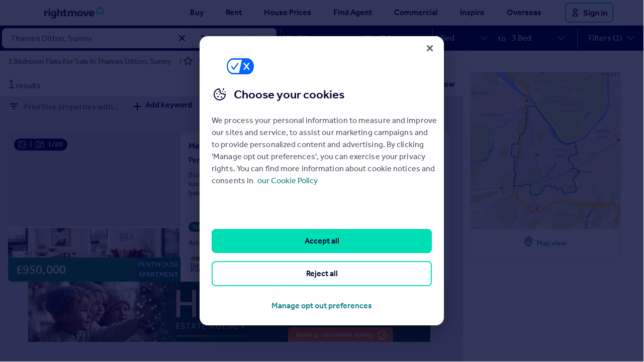

--- FILE ---
content_type: text/html; charset=utf-8
request_url: https://www.rightmove.co.uk/new-homes-for-sale/Thames-Ditton/3-bed-flats.html
body_size: 71756
content:
<!DOCTYPE html><html lang="en"><head><meta charSet="utf-8"/><meta name="viewport" content="width=device-width"/><script id="vwo-consent">
    window.VWO = window.VWO || [];
    window.VWO.init = window.VWO.init || function(state) { window.VWO.consentState = state; }

    const _OptanonWrapper = window.OptanonWrapper;
    window.OptanonWrapper = function OptanonWrapper() {
        if (typeof _OptanonWrapper === 'function') {
            _OptanonWrapper();
        }

        let vwoConsentProvided = false;
        const groupValue = window.OptanonActiveGroups;
        if (!groupValue) {
            vwoConsentProvided = false; // groups field missing = Pending
        } else {
            const consentedGroups = groupValue.split(",").filter((item) => item !== undefined);
            if (consentedGroups.includes("3")) {
                vwoConsentProvided = consentedGroups.includes("4");
            } else {
                vwoConsentProvided = consentedGroups.includes("C0004");
            }
        }

        if (window.OneTrust.IsAlertBoxClosedAndValid()) {
            window.VWO.init(vwoConsentProvided ? 1 : 3);
        } else {
            window.VWO.init(2);
        }
    }
</script><link rel="preconnect" href="https://dev.visualwebsiteoptimizer.com"/><script id="vwoCode">
window._vwo_code || (function() {
    var account_id=1077891,
    version=2.1,
    settings_tolerance=2000,
    hide_element='body',
    hide_element_style = 'opacity:0 !important;filter:alpha(opacity=0) !important;background:none !important;transition:none !important;',
    /* DO NOT EDIT BELOW THIS LINE */
    f=false,w=window,d=document,v=d.querySelector('#vwoCode'),cK='_vwo_'+account_id+'_settings',cc={};
    
    try{
        var c=JSON.parse(localStorage.getItem('_vwo_'+account_id+'_config'));
        cc=c&&typeof c==='object'?c:{};
    }catch(e){}
    
    var stT=cc.stT==='session'?w.sessionStorage:w.localStorage;
    
    code={
        nonce:v&&v.nonce,
        library_tolerance:function(){return typeof library_tolerance!=='undefined'?library_tolerance:undefined},
        settings_tolerance:function(){return cc.sT||settings_tolerance},
        hide_element_style:function(){return'{'+(cc.hES||hide_element_style)+'}'},
        hide_element:function(){if(performance.getEntriesByName('first-contentful-paint')[0]){return''}return typeof cc.hE==='string'?cc.hE:hide_element},
        getVersion:function(){return version},
        finish:function(e){if(!f){f=true;var t=d.getElementById('_vis_opt_path_hides');if(t)t.parentNode.removeChild(t);if(e)(new Image).src='https://dev.visualwebsiteoptimizer.com/ee.gif?a='+account_id+e}},
        finished:function(){return f},
        addScript:function(e){var t=d.createElement('script');t.type='text/javascript';if(e.src){t.src=e.src}else{t.text=e.text}v&&t.setAttribute('nonce',v.nonce);d.getElementsByTagName('head')[0].appendChild(t)},
        load:function(e,t){var n=this.getSettings(),i=d.createElement('script'),r=this;t=t||{};if(n){i.textContent=n;d.getElementsByTagName('head')[0].appendChild(i);if(!w.VWO||VWO.caE){stT.removeItem(cK);r.load(e)}}else{var o=new XMLHttpRequest;o.open('GET',e,true);o.withCredentials=!t.dSC;o.responseType=t.responseType||'text';o.onload=function(){if(t.onloadCb){return t.onloadCb(o,e)}if(o.status===200||o.status===304){_vwo_code.addScript({text:o.responseText})}else{_vwo_code.finish('&e=loading_failure:'+e)}};o.onerror=function(){if(t.onerrorCb){return t.onerrorCb(e)}_vwo_code.finish('&e=loading_failure:'+e)};o.send()}},
        getSettings:function(){try{var e=stT.getItem(cK);if(!e){return}e=JSON.parse(e);if(Date.now()>e.e){stT.removeItem(cK);return}return e.s}catch(e){return}},
        init:function(){if(d.URL.indexOf('__vwo_disable__')>-1)return;var e=this.settings_tolerance();w._vwo_settings_timer=setTimeout(function(){_vwo_code.finish();stT.removeItem(cK)},e);var t;if(this.hide_element()!=='body'){t=d.createElement('style');var n=this.hide_element(),i=n?n+this.hide_element_style():'',r=d.getElementsByTagName('head')[0];t.setAttribute('id','_vis_opt_path_hides');v&&t.setAttribute('nonce',v.nonce);t.setAttribute('type','text/css');if(t.styleSheet)t.styleSheet.cssText=i;else t.appendChild(d.createTextNode(i));r.appendChild(t)}else{t=d.getElementsByTagName('head')[0];var i=d.createElement('div');i.style.cssText='z-index: 2147483647 !important;position: fixed !important;left: 0 !important;top: 0 !important;width: 100% !important;height: 100% !important;background: white !important;display: block !important;';i.setAttribute('id','_vis_opt_path_hides');i.classList.add('_vis_hide_layer');t.parentNode.insertBefore(i,t.nextSibling)}var o=window._vis_opt_url||d.URL,s='https://dev.visualwebsiteoptimizer.com/j.php?a='+account_id+'&u='+encodeURIComponent(o)+'&vn='+version;if(w.location.search.indexOf('_vwo_xhr')!==-1){this.addScript({src:s})}else{this.load(s+'&x=true')}}
    };
    
    w._vwo_code=code;
    code.init();
})();
</script><title>Find New Homes &amp; Developments For Sale in Thames Ditton | Rightmove</title><meta property="og:title" content="Find New Homes &amp; Developments For Sale in Thames Ditton | Rightmove"/><meta name="description" content="Find New Builds &amp; Developments For Sale in Thames Ditton with Rightmove. New build flats &amp; houses for sale in Thames Ditton"/><link rel="canonical" href="https://www.rightmove.co.uk/new-homes-for-sale/Thames-Ditton/3-bed-flats.html"/><meta property="og:url" content="/"/><meta property="og:type" content="website"/><meta property="og:title" content="Find New Homes &amp; Developments For Sale in Thames Ditton | Rightmove"/><meta property="og:description" content="Find New Builds &amp; Developments For Sale in Thames Ditton with Rightmove. New build flats &amp; houses for sale in Thames Ditton"/><meta property="og:image" content="https://media.rightmove.co.uk/assets/shared-assets/logos/logo-share-fb.png"/><meta name="twitter:card" content="summary_large_image"/><meta property="twitter:domain" content="rightmove.co.uk"/><meta property="twitter:url" content="/"/><meta name="twitter:title" content="Find New Homes &amp; Developments For Sale in Thames Ditton | Rightmove"/><meta name="twitter:description" content="Find New Builds &amp; Developments For Sale in Thames Ditton with Rightmove. New build flats &amp; houses for sale in Thames Ditton"/><meta name="twitter:image" content=""/><meta name="next-head-count" content="20"/><link rel="icon" href="https://media.rightmove.co.uk/assets/shared-assets/favicons/light/favicon.ico"/><link href="https://media.rightmove.co.uk/assets/shared-fonts/effra/Effra_WLatn_Md.woff2" rel="preload" as="font" type="font/woff2" crossorigin="anonymous"/><link href="https://media.rightmove.co.uk/assets/shared-fonts/effra/Effra_WLatn_Rg.woff2" rel="preload" as="font" type="font/woff2" crossorigin="anonymous"/><link rel="preload" href="https://media.rightmove.co.uk/assets/7bb483729b5a8e26f73e1831cde5b842/_next/static/css/ed4e7571d3496481.css" as="style"/><link rel="stylesheet" href="https://media.rightmove.co.uk/assets/7bb483729b5a8e26f73e1831cde5b842/_next/static/css/ed4e7571d3496481.css" data-n-g=""/><link rel="preload" href="https://media.rightmove.co.uk/assets/7bb483729b5a8e26f73e1831cde5b842/_next/static/css/c50490023cfee99d.css" as="style"/><link rel="stylesheet" href="https://media.rightmove.co.uk/assets/7bb483729b5a8e26f73e1831cde5b842/_next/static/css/c50490023cfee99d.css" data-n-p=""/><link rel="preload" href="https://media.rightmove.co.uk/assets/7bb483729b5a8e26f73e1831cde5b842/_next/static/css/efb8f9b7237b482d.css" as="style"/><link rel="stylesheet" href="https://media.rightmove.co.uk/assets/7bb483729b5a8e26f73e1831cde5b842/_next/static/css/efb8f9b7237b482d.css" data-n-p=""/><link rel="preload" href="https://media.rightmove.co.uk/assets/7bb483729b5a8e26f73e1831cde5b842/_next/static/css/7b805bc1a76ff45e.css" as="style"/><link rel="stylesheet" href="https://media.rightmove.co.uk/assets/7bb483729b5a8e26f73e1831cde5b842/_next/static/css/7b805bc1a76ff45e.css" data-n-p=""/><link rel="preload" href="https://media.rightmove.co.uk/assets/7bb483729b5a8e26f73e1831cde5b842/_next/static/css/f5a6ceccc3976f00.css" as="style"/><link rel="stylesheet" href="https://media.rightmove.co.uk/assets/7bb483729b5a8e26f73e1831cde5b842/_next/static/css/f5a6ceccc3976f00.css" data-n-p=""/><noscript data-n-css=""></noscript><script defer="" nomodule="" src="https://media.rightmove.co.uk/assets/7bb483729b5a8e26f73e1831cde5b842/_next/static/chunks/polyfills-42372ed130431b0a.js"></script><script src="https://media.rightmove.co.uk/assets/7bb483729b5a8e26f73e1831cde5b842/_next/static/chunks/webpack-405e85c550b7d9ff.js" defer=""></script><script src="https://media.rightmove.co.uk/assets/7bb483729b5a8e26f73e1831cde5b842/_next/static/chunks/framework-79c9bbfb7c5b3b10.js" defer=""></script><script src="https://media.rightmove.co.uk/assets/7bb483729b5a8e26f73e1831cde5b842/_next/static/chunks/main-a9963c0a7eaea451.js" defer=""></script><script src="https://media.rightmove.co.uk/assets/7bb483729b5a8e26f73e1831cde5b842/_next/static/chunks/pages/_app-505e14c16734ebbb.js" defer=""></script><script src="https://media.rightmove.co.uk/assets/7bb483729b5a8e26f73e1831cde5b842/_next/static/chunks/9266-ed1bc04d868e4d82.js" defer=""></script><script src="https://media.rightmove.co.uk/assets/7bb483729b5a8e26f73e1831cde5b842/_next/static/chunks/6966-4be5970dd2a8d96e.js" defer=""></script><script src="https://media.rightmove.co.uk/assets/7bb483729b5a8e26f73e1831cde5b842/_next/static/chunks/5606-c169302e111daa10.js" defer=""></script><script src="https://media.rightmove.co.uk/assets/7bb483729b5a8e26f73e1831cde5b842/_next/static/chunks/6451-06bcedc73ea6f5db.js" defer=""></script><script src="https://media.rightmove.co.uk/assets/7bb483729b5a8e26f73e1831cde5b842/_next/static/chunks/253-e5cb769028c1781d.js" defer=""></script><script src="https://media.rightmove.co.uk/assets/7bb483729b5a8e26f73e1831cde5b842/_next/static/chunks/8129-c4afc31206a1754d.js" defer=""></script><script src="https://media.rightmove.co.uk/assets/7bb483729b5a8e26f73e1831cde5b842/_next/static/chunks/9829-d91190fabe9284f3.js" defer=""></script><script src="https://media.rightmove.co.uk/assets/7bb483729b5a8e26f73e1831cde5b842/_next/static/chunks/843-78613221616b31d9.js" defer=""></script><script src="https://media.rightmove.co.uk/assets/7bb483729b5a8e26f73e1831cde5b842/_next/static/chunks/3154-7284d10993c9c590.js" defer=""></script><script src="https://media.rightmove.co.uk/assets/7bb483729b5a8e26f73e1831cde5b842/_next/static/chunks/4171-1851d246baa4519c.js" defer=""></script><script src="https://media.rightmove.co.uk/assets/7bb483729b5a8e26f73e1831cde5b842/_next/static/chunks/pages/new-homes-for-sale/%5B...seoSearchTerm%5D-6e4446cb5844f512.js" defer=""></script><script src="https://media.rightmove.co.uk/assets/7bb483729b5a8e26f73e1831cde5b842/_next/static/6N9GRPwRfuXfM7UHi-McJ/_buildManifest.js" defer=""></script><script src="https://media.rightmove.co.uk/assets/7bb483729b5a8e26f73e1831cde5b842/_next/static/6N9GRPwRfuXfM7UHi-McJ/_ssgManifest.js" defer=""></script></head><body><div><style>
    .seo-mob-nav-header {
        display: -ms-flex;
        display: -webkit-flex;
        display: flex;
        height: 50px;

        justify-content: center;
    }

    .seo-mob-nav-home-link {
        height: 50px;

        display: -ms-inline-flexbox;
        display: -webkit-inline-flex;
        display: inline-flex;

        align-items: center;
    }

    .seo-mob-nav-display-action {
        height: 50px;
        width: 50px;
        padding: 0 8px;
        margin: 0;
        border: 0;
        background-color: #ffffff;

        position: absolute;
        left: 0;
        top: 0;
    }

    .seo-mob-nav-display-action-svg {
        width: 12px !important;
        height: 12px !important;
    }

    .close-button-svg {
        width: 10px !important;
        height: 10px !important;
    }

    .seo-nav-tray-action {
        height: 40px;
        margin: 0 10px 0 0;
        background: #FFFFFF;
        border: 2px solid #00DEB6;
        box-sizing: border-box;
        border-radius: 8px;

        float: left
    }

    .seo-nav-tray-action:hover {
        height: 40px;
        margin: 0 10px 0 0;
        background: #00DEB6;
        border: 2px solid #00DEB6;
        box-sizing: border-box;
        border-radius: 8px;
        cursor: pointer;

        float: left
    }

    .seo-mob-nav-tray-action {
        height: 50px;
        width: 50px;
        margin: 0;
        border: 0;
        background-color: #ffffff;

        float: left
    }

    .seo-mob-nav-tray-action-mobile {
        height: 50px;
        width: 50px;
        padding-bottom: 2px;
        margin: 0;
        border: 0;
        background-color: #ffffff;

        position: absolute;
        right: 0;
    }

    .seo-mob-nav-tray-action-mobile-svg {
        width: 100%;
        height: 100%;
        min-width: 36px;
        display: block;
    }

    #seo-mob-nav-modal-background {
        width: 0;
        height: 100vh;
        background-color: rgba(83, 83, 95, 0.8);
        display: block;
        position: fixed;
        top: 0;
        right: 0;

        z-index: 9998;

        transition: opacity 400ms ease;
    }

    #seo-mob-nav-modal-content {
        position: fixed;
        top: 0;
        bottom: 0;
        left: 0;
        width: 0;

        z-index: 9999;

        background-color: white;
        overflow-y: hidden;
        transition: width 400ms ease;
    }

    .seo-link {
        tab-index: -1;
    }

    #seo-mob-nav-user {
        height: 67px;
        background-color: #000433;
        ;
        padding-left: 16px;

        display: -ms-flex;
        display: -webkit-flex;
        display: flex;

        -ms-flex-direction: row;
        -moz-flex-direction: row;
        -webkit-flex-direction: row;
        flex-direction: row;

        align-items: center;
    }

    #seo-mob-nav-user.authed #seo-mob-nav-sign-in {
        display: none;
    }

    #seo-mob-nav-user.authed #seo-mob-nav-my-rightmove {
        display: block;
    }

    #seo-mob-nav-user #seo-mob-nav-sign-in {
        display: block;
    }

    #seo-mob-nav-user #seo-mob-nav-my-rightmove {
        display: none;
    }

    #seo-mob-nav-profile-pic {
        width: 36px;
        height: 36px;
        margin-right: 16px;
    }

    .seo-mob-nav-account {
        font-size: 16px;
        font-family: Effra-Medium, Effra, Geneva, sans-serif;
        -webkit-font-smoothing: antialiased;
        font-weight: 500;
        color: #FFFFFF;
        text-decoration: none;
    }

    .seo-mob-nav-link-group {
        margin: 0 16px;
        padding: 16px 0;
        border-bottom: 1px solid #DFDFE1;
    }

    .seo-mob-nav-link-group-title {
        font-size: 16px;
        font-family: Effra-Medium, Effra, Geneva, sans-serif;
        -webkit-font-smoothing: antialiased;
        font-weight: 500;
        color: #000433;
        ;
        line-height: 24px;
        margin-bottom: 4px;
    }

    .seo-mob-nav-link {
        display: block;
        padding: 0 8px;
        font-size: 16px;
        font-family: Effra-Regular, Effra, Geneva, sans-serif;
        -webkit-font-smoothing: antialiased;
        font-weight: 400;
        color: #717184;
        line-height: 24px;
        white-space: nowrap;
        text-decoration: none;
    }

    .seo-header-container {
        background-color: #ffffff;
        border-bottom: 1px solid #D5D5D5;
    }

    .seo-header {
        height: 50px;
        width: 100%;
        max-width: 1180px;
        margin: 0 auto;

        display: flex;
        flex-direction: row;
        justify-content: center;
    }

    .seo-header .seo-logo {
        float: left;
        height: 50px;
        padding: 12px;
        position: absolute;
        box-sizing: border-box;
    }

    .seo-nav {
        display: none;
    }

    .seo-mob-nav-home-link-svg {
        width: 118px;
        height: 25px;
    }

    @media (min-width: 1070px) {
        .seo-mob-nav-tray-action-mobile {
            display: none;
        }

        .seo-mob-nav-tray-action {
            display: none;
        }

        .seo-nav {
            display: flex;
            background-color: transparent;
            -webkit-box-shadow: none;
            box-shadow: none;
            text-align: right;
            float: right;
            align-items: center;
        }

        .seo-nav .seo-nav-item {
            display: none;
        }

        .seo-nav .seo-nav-item-user {
            float: left;
            display: none;
            height: 40px;
        }

        .seo-nav .seo-nav-item-user .user-svg {
            right: 0;
            height: 50px;
            padding: 16px;
            display: inline-block;
            float: left;
        }

        .seo-nav .seo-nav-item-user .user-svg img,
        .seo-nav .seo-nav-item-user .user-svg svg {
            fill: #DFDFE1;
            width: 20px;
            height: 20px;
        }

        .seo-nav .seo-nav-item-user .user-text {
            display: none;
        }

        .seo-nav .seo-nav-item-user .sign-in-link {
            display: flex !important;
            align-items: center;
        }

        .seo-nav .seo-nav-item-user .sign-in-link svg {
            width: 24px !important;
            height: 24px !important;
        }

        .seo-nav .seo-nav-item-user .account-link {
            display: none !important;
        }

        .seo-nav .seo-nav-item-user .user-text.account-link {
            display: none;
        }

        .seo-nav .seo-nav-item-user .seo-account-link img,
        .seo-nav .seo-nav-item-user .account-link svg {
            fill: #000433;
            width: 24px;
            height: 24px;
        }

        .seo-nav .seo-nav-item-user.authed .sign-in-link {
            display: none !important;
        }

        .seo-nav .seo-nav-item-user.authed .account-link {
            display: flex !important;
            align-items: center;
        }

        .seo-nav-subNav-background {
            height: 0;
        }

        .seo-nav-backdrop {
            display: none;
        }

        .seo-mob-nav-display-action {
            display: none;
        }

        .seo-header {
            display: block !important;
        }

        .seo-nav .seo-nav-item {
            float: left;
            display: block;
            height: 50px;
            margin-right: 8px;
            overflow: visible;
            line-height: 50px;
            position: relative;
        }

        .seo-nav .seo-nav-item.commercial .seo-nav-subNav {
            min-width: 225px;
        }

        .seo-nav .seo-nav-item.house-prices .seo-nav-subNav {
            left: -80px;
        }

        .seo-nav .seo-nav-item.active-nav .seo-nav-link {
            background: #F2F3F4;
            border-radius: 8px;
            padding: 12px;
            text-decoration: underline;
            text-decoration-thickness: 2px;
            text-underline-offset: 4px;
        }

        .seo-nav .seo-nav-item.active-nav .seo-nav-subNav {
            opacity: 1;
            -webkit-transition: opacity ease-out 0.2s;
            transition: opacity ease-out 0.2s;
            visibility: visible;
            height: auto;
        }

        .seo-nav .seo-nav-item.active-nav a:before {
            -webkit-transform: rotate(-135deg) scale(1);
            -ms-transform: rotate(-135deg) scale(1);
            transform: rotate(-135deg) scale(1);
        }

        .seo-nav .seo-nav-item.overseas {
            margin-right: 0px;
        }

        .seo-nav .seo-nav-item a {
            color: #000433;
            font-family: Effra-Medium, Effra, sans-serif;
            font-weight: 500;
            font-size: 16px;
            text-decoration: none;
            padding: 0 12px;
        }

        .seo-nav .seo-nav-item a.active {
            color: #000433;
        }

        .seo-nav .seo-nav-item a:hover {
            color: #000433;
        }

        .seo-nav .seo-nav-item a:before {
            position: absolute;
            left: 30px;
            bottom: -10px;
            width: 12px;
            height: 12px;
            background-color: #F2F3F4;
            border: 1px solid #D5D5D5;
            margin-left: -6px;
            -webkit-transform: rotate(-135deg) scale(0);
            -ms-transform: rotate(-135deg) scale(0);
            transform: rotate(-135deg) scale(0);
            z-index: 1000;
            -webkit-transition: -webkit-transform ease-out 0.2s;
            transition: -webkit-transform ease-out 0.2s;
            transition: transform ease-out 0.2s;
            transition: transform ease-out 0.2s, -webkit-transform ease-out 0.2s;
            will-change: transform;
            content: " ";
            left: 50%;
        }

        .seo-nav-subNav {
            opacity: 0;
            height: 0;
            position: absolute;
            min-width: 630px;
            text-align: left;
            background: 0 0;
            visibility: hidden;
            z-index: 6000;
        }

        .seo-nav-subNav.subNav-reverse {
            right: 0;
        }

        .seo-nav-subNav.subNav-reverse .seo-nav-subNav-col {
            /*border-right: 1px dashed #D5D5D5;*/
            border-left: none !important;
        }

        .seo-nav-subNav.subNav-reverse .seo-nav-subNav-col:last-child {
            /*border-right: 1px solid #D5D5D5;*/
        }

        .seo-nav-subNav.subNav-reverse .seo-nav-subNav-col:only-child {
            border-left: none;
        }

        .inspire .seo-nav-subNav.subNav-reverse {
            right: -35px;
        }

        .overseas .seo-nav-subNav.subNav-reverse {
            right: -25px;
        }

        .seo-nav-subNav .seo-nav-subNav-col {
            margin: 16px 50px 16px 0;
            height: 90px;
            min-height: 90px;
            display: inline-block;
            position: relative;
            list-style-type: none;
            padding: 0;
            float: left;
            /*// min-width: 200px;*/
        }

        .seo-nav-subNav .seo-nav-subNav-col:first-child {
            /*border-left: 1px solid #D5D5D5;*/
            /*border-right: 1px dashed #D5D5D5;*/
        }

        .seo-nav-subNav .seo-nav-subNav-col:only-child {
            border-right: none;
        }

        .seo-nav-subNav .seo-nav-subNav-col div li {
            margin: 0;
            padding: 0 !important;
        }

        .seo-nav-subNav .seo-nav-subNav-col div li a {
            color: #000433;
            font-size: 16px;
            font-family: Effra-Medium, Effra, sans-serif;
            line-height: 24px;
            vertical-align: middle;
            padding: 0;
            display: block;
            margin: 0 24px 24px 0;
            text-decoration: none;
            text-align: left;
            white-space: nowrap;
            letter-spacing: 0.1px;
            font-weight: 500;
        }

        .seo-nav-subNav .seo-nav-subNav-col div li a:hover {
            text-decoration: underline;
            text-decoration-thickness: 2px;
            text-underline-offset: 4px;
        }

        .seo-nav-subNav .seo-nav-subNav-col div li a:before {
            display: none;
        }

        .seo-nav-subNav-background {
            position: absolute;
            background-color: #F2F3F4;
            -webkit-transition: height ease-out 0.2s;
            transition: height ease-out 0.2s;
            will-change: height;
            clear: both;
            z-index: 5000;
            width: 100%;
            top: 51px;
            left: 0;
        }

        .seo-nav-subNav-background.seo-nav-subNav-background--open {
            height: 160px;
            border-bottom: 1px solid #D5D5D5;
        }

        .seo-nav-backdrop {
            position: fixed;
            top: 0;
            bottom: 0;
            left: 0;
            right: 0;
            opacity: 0;
            z-index: 0;
        }

        .seo-nav-backdrop.seo-nav-backdrop--open {
            display: block;
            top: 172px;
            z-index: 1000;
        }

        .seo-header .seo-nav .seo-nav-item {
            margin-right: 20px;
        }

        .seo-header .seo-nav .seo-nav-item.overseas {
            margin-right: 0px;
        }

        .seo-header .seo-logo {
            display: block;
            padding: 13px 8px;
            padding-left: 38px;
        }

        .seo-header .logo img,
        .seo-header .logo svg {
            width: 120px;
            height: 24px;
        }

        .seo-header .seo-nav {
            padding-right: 0px;
        }

        .seo-header .seo-nav .seo-nav-item {
            margin-right: 20px;
        }

        .seo-header .seo-nav .seo-nav-item.house-prices .seo-nav-subNav {
            left: 0px;
        }

        .seo-header .seo-nav .seo-nav-item.overseas {
            margin-right: 35px;
        }

        .seo-header .seo-nav .seo-nav-item.sign-in {
            display: inline-block;
            margin-right: 8px;
        }

        .seo-header .seo-nav .seo-nav-item.sign-in svg {
            fill: #DFDFE1;
            width: 20px;
            height: 20px;
            vertical-align: middle;
            margin-left: 5px;
        }

        .seo-header .seo-nav .seo-nav-item-user {
            display: flex;
            align-items: center;
        }

        .seo-header .seo-nav-item-user .user-text {
            display: inline-block;
            float: left;
            color: #000433;
            font-family: Effra-Medium, Effra, sans-serif;
            font-weight: 500;
            font-size: 17px;
            text-decoration: none;
            overflow: visible;
            position: relative;
            padding: 0 10px 0 10px;
        }

        .seo-header .seo-nav-item-user .user-svg {
            padding-left: 3px;
        }

        .valuation-control {
            display: none;
        }
        .valuation-control2 {
            display: none;
        }
        .valuation-variant {
            display: none;
        }
        .valuation-variant2 {
            display: none;
        }
        .active-bucket {
            display: block !important;
        }
    }
</style>

<header class="seo-globalHeader" id="seo-globalHeader" data-test="global-header">
    <script type="application/javascript">

        (function () {
            if (typeof window.CustomEvent === "function") return false; //If not IE

            function CustomEvent(event, params) {
                params = params || { bubbles: false, cancelable: false, detail: undefined };
                var evt = document.createEvent('CustomEvent');
                evt.initCustomEvent(event, params.bubbles, params.cancelable, params.detail);
                return evt;
            }

            CustomEvent.prototype = window.Event.prototype;

            window.CustomEvent = CustomEvent;
        })();

        var HeaderLogic = {

            constructor: function () {
                this.DATA_LAYER = 'dataLayer';
                this.RM_DATA_LAYER = 'rmDataLayer';
                this.GA4_DATA_LAYER = 'rightmoveDataLayer';
                this.NAV_ITEM_CLASS = 'seo-nav-item';
                this.NAV_ACTIVE_CLASS = 'active-nav';
                this.NAV_LINKS_SELECTOR = '.' + this.NAV_ITEM_CLASS + ' .seo-nav-link';
                this.NAV_ITEM_ACTIVE_SELECTOR = '.' + this.NAV_ITEM_CLASS + '.' + this.NAV_ACTIVE_CLASS;
                this.NAV_DATA_IDENTIFIER = 'data-nav';
                this.HOME_LOGO_SELECTOR = '.seo-logo';

                this.SUBNAV_BACKGROUND_CLASS = 'seo-nav-subNav-background';
                this.SUBNAV_LINKS_SELECTOR = '.seo-nav-subNav-link';
                this.SUBNAV_MOB_LINKS_SELECTOR = '.seo-mob-nav-link';
                this.SUBNAV_DATA_PARENT_IDENTIFIER = 'data-parent-nav';
                this.NAV_BACKGROUND_CLASS = 'seo-nav-backdrop';

                this.USER_ACCOUNT_SELECTOR = '.seo-nav-item-user';
                this.USER_MOBILE_ACCOUNT_SELECTOR = '#seo-mob-nav-user';

                this.USER_LOGIN_SELECTOR = '#seo-nav-login-link';
                this.USER_MOBILE_LOGIN_SELECTOR = '#seo-mob-nav-sign-in';

                this.HEADER = 'header';

                this.MOBILE_ACTION_BUTTON = 'seo-mob-nav-display-action';
                this.MOBILE_MODAL_BACKGROUND = 'seo-mob-nav-modal-background';
                this.MOBILE_MODAL_CONTENT = 'seo-mob-nav-modal-content';
                this.MOBILE_CLOSE_ACTION_BUTTON = 'close-button';

                this.TRAY_ACTION_BUTTON = 'seo-nav-tray-action';
                this.MOBILE_TRAY_ACTION_BUTTON = 'seo-mob-nav-tray-action-mobile';
            },

            init: function () {
                this.checkUserAuth();
                this.bindEvents();
            },

            bindEvents: function () {
                const navLinks = this.qsAll(this.NAV_LINKS_SELECTOR);
                const navBackdrop = this.qs('.' + this.NAV_BACKGROUND_CLASS);
                navBackdrop.addEventListener('click', function () {
                    this.removeNavigation();
                }.bind(this));
                navBackdrop.addEventListener('mouseover', function () {
                    this.removeNavigation();
                }.bind(this));

                for (let i = 0; i < navLinks.length; i++) {
                    navLinks[i].addEventListener('click', function (event) {
                        event.preventDefault();
                        this.manageActiveNav(event);
                    }.bind(this));
                    navLinks[i].addEventListener('mouseover', function (event) {
                        event.preventDefault();
                        this.manageActiveNav(event);
                    }.bind(this));
                }

                const homepageLinks = this.qsAll(this.HOME_LOGO_SELECTOR);
                for (let j = 0; j < homepageLinks.length; j++) {
                    homepageLinks[j].addEventListener('click', function (event) {
                        this.trackNavigation(this.navigationActions().NAVIGATED, "homepage", this.HEADER, "", event.currentTarget.href);
                    }.bind(this));
                }

                const subNavLinks = this.qsAll(this.SUBNAV_LINKS_SELECTOR);
                for (let j = 0; j < subNavLinks.length; j++) {
                    subNavLinks[j].addEventListener('click', function (event) {
                        let elementText = event.target.text.toLowerCase();
                        this.trackNavigation(this.navigationActions().NAVIGATED, elementText, this.HEADER, event.target.getAttribute(this.SUBNAV_DATA_PARENT_IDENTIFIER), event.currentTarget.href);
                    }.bind(this));
                }

                const subMobNavLinks = this.qsAll(this.SUBNAV_MOB_LINKS_SELECTOR);
                for (let j = 0; j < subMobNavLinks.length; j++) {
                    subMobNavLinks[j].addEventListener('click', function (event) {
                        let elementText = event.target.text.toLowerCase();
                        this.trackNavigation(this.navigationActions().NAVIGATED, elementText, this.HEADER, event.target.getAttribute(this.SUBNAV_DATA_PARENT_IDENTIFIER), event.currentTarget.href);
                    }.bind(this));
                }

                const accountLinks = this.qs(this.USER_ACCOUNT_SELECTOR).children;
                for (let k = 0; k < accountLinks.length; k++) {
                    accountLinks[k].addEventListener('click', function (event) {
                        const isLoggedIn = this.getCookie('sso2') || this.getCookie('sso2p');
                        this.track({
                            event: 'tray_opened',
                            module: 'header',
                            clickText: isLoggedIn ? 'My Rightmove' : 'Sign in',
                            clickType: 'open',
                            formFlow: 'login'
                        })
                    }.bind(this));
                    accountLinks[k].addEventListener('mouseover', function () {
                        this.removeNavigation();
                    }.bind(this));
                }

                const mobileActionButton = this.qs('.' + this.MOBILE_ACTION_BUTTON);
                mobileActionButton.addEventListener('click', function () {
                    this.openSeoNav();
                }.bind(this));

                const mobileCloseActionButton = this.qs('.' + this.MOBILE_CLOSE_ACTION_BUTTON);
                mobileCloseActionButton.addEventListener('click', function () {
                    this.closeSeoNav();
                }.bind(this));


                const mobileModalBackground = this.qs('#' + this.MOBILE_MODAL_BACKGROUND);
                mobileModalBackground.addEventListener('click', function () {
                    this.closeSeoNav();
                }.bind(this));

                const trayButton = this.qs('.' + this.TRAY_ACTION_BUTTON);
                trayButton.addEventListener('click', function () {
                    window.dispatchEvent(new CustomEvent('rm-assistant-open-event', { detail: { showProfile: true, showTrayAfterAuth: true, loginSource: 'main nav' } }))
                });

                const mobileTrayButton = this.qs('.' + this.MOBILE_TRAY_ACTION_BUTTON);
                mobileTrayButton.addEventListener('click', function () {
                    window.dispatchEvent(new CustomEvent('rm-assistant-open-event', { detail: { showProfile: true, showTrayAfterAuth: true, loginSource: 'main nav' } }))
                });

                window.addEventListener('auth-change', function () {
                    this.checkUserAuth();
                }.bind(this));

                const footerLinks = this.qsAll('.globalFooter-subMenuLink');
                for (let j = 0; j < footerLinks.length; j++) {
                    footerLinks[j].addEventListener('click', function (event) {
                        let elementText = event.target.text.toLowerCase();
                        this.track({
                            event: 'click_navigation',
                            module: 'footer',
                            clickHeader: event.target.getAttribute(this.SUBNAV_DATA_PARENT_IDENTIFIER),
                            clickText: elementText,
                            clickURL: event.currentTarget.href,
                            clickType: 'navigation',
                            formFlow: undefined
                        })
                    }.bind(this));
                }
            },

            checkUserAuth: function () {
                if (this.getCookie('sso2') || this.getCookie('sso2p')) {
                    const userAccountElement = this.qs(this.USER_ACCOUNT_SELECTOR);
                    this.addClass(userAccountElement, 'authed');

                    const userMobileAccountElement = this.qs(this.USER_MOBILE_ACCOUNT_SELECTOR);
                    this.addClass(userMobileAccountElement, 'authed');
                } else {
                    const loginMobileElement = this.qs(this.USER_MOBILE_LOGIN_SELECTOR);
                    loginMobileElement.href = this.getLoginLink();
                }
            },

            getCookie: function (cname) {
                try {
                    var name = cname + "=";
                    var decodedCookie = decodeURIComponent(document.cookie);
                    var ca = decodedCookie.split(';');
                    for (var i = 0; i < ca.length; i++) {
                        var c = ca[i];
                        while (c.charAt(0) == ' ') {
                            c = c.substring(1);
                        }
                        if (c.indexOf(name) == 0) {
                            return c.substring(name.length, c.length);
                        }
                    }
                } catch (e) {

                }
                return "";
            },


            manageActiveNav: function (event) {
                const elClass = event.target.getAttribute(this.NAV_DATA_IDENTIFIER);
                const elementClick = "." + this.NAV_ITEM_CLASS + "." + elClass;

                this.toggleClass(elementClick, this.NAV_ACTIVE_CLASS);
                this.removeExistingActiveNav(elClass);
                this.manageBackDrops();

                const element = this.qs(elementClick);
                if (element && element.classList.contains(this.NAV_ACTIVE_CLASS)) {
                    const elementText = event.target.text.toLowerCase();
                    this.trackNavigation(this.navigationActions(elementText).OPENED, elementText, this.HEADER, elementText, undefined);
                }

                this.trackExperiment();

            },

            trackExperiment: function () {

                if (window[this.GA4_DATA_LAYER] && window[this.GA4_DATA_LAYER].find((item) => item.event === 'experiment_assigned')) {
                    return;
                }

                var valuationExperiment = false;

                if (valuationExperiment) {
                    const bucket = Math.random() < 0.5 ? 'control' : 'variant';

                    if (bucket === 'variant') {
                        this.toggleClass('.valuation-control', 'active-bucket');
                        this.toggleClass('.valuation-variant', 'active-bucket');
                        this.toggleClass('.valuation-control2', 'active-bucket');
                        this.toggleClass('.valuation-variant2', 'active-bucket');
                    }

                    window[this.GA4_DATA_LAYER] && window[this.GA4_DATA_LAYER].push({
                        event: 'experiment_assigned',
                        experiment_bucket: bucket === 'variant' ? 'variant' : 'control',
                        experiment_name: 'agent valuation header link copy'
                    });
                }
            },

            removeExistingActiveNav: function (elClass) {
                const existingActives = this.qsAll(this.NAV_ITEM_ACTIVE_SELECTOR);
                if (existingActives.length > 1) {
                    for (let i = 0; i < existingActives.length; i++) {
                        if (existingActives[i].className.indexOf(elClass) === -1) {
                            existingActives[i].className = existingActives[i].className.replace(/\bactive-nav\b/g, '');
                        }
                    }
                }
                if (existingActives.length === 0) {
                    const elementText = elClass.replace('-', ' ');
                    this.trackNavigation(this.navigationActions(elementText).CLOSED, elementText, this.HEADER, elementText, undefined);
                }
            },

            removeNavigation: function () {
                const existingActives = this.qsAll(this.NAV_ITEM_ACTIVE_SELECTOR);
                for (let i = 0; i < existingActives.length; i++) {
                    existingActives[i].className = existingActives[i].className.replace(/\bactive-nav\b/g, '');
                    const elementText = existingActives[i].children[0].getAttribute(this.NAV_DATA_IDENTIFIER).replace('-', ' ');
                    this.trackNavigation(this.navigationActions(elementText).CLOSED, undefined, this.HEADER, elementText, undefined);
                }

                this.manageBackDrops();
            },

            manageBackDrops: function () {
                const navBackdrop = this.qs('.' + this.NAV_BACKGROUND_CLASS);
                const subNavBackground = this.qs('.' + this.SUBNAV_BACKGROUND_CLASS);
                const navActive = this.qsAll(this.NAV_ITEM_ACTIVE_SELECTOR).length > 0;

                if (navActive) {
                    if (!this.qs('.seo-nav-backdrop--open')) {
                        this.addClass(navBackdrop, 'seo-nav-backdrop--open');
                        this.addClass(subNavBackground, 'seo-nav-subNav-background--open');
                    }
                } else {
                    this.removeClass(navBackdrop, 'seo-nav-backdrop--open');
                    this.removeClass(subNavBackground, 'seo-nav-subNav-background--open');
                }
            },

            openSeoNav: function () {
                var content = document.getElementById(this.MOBILE_MODAL_CONTENT);
                content.style.width = '270px';
                content.style.overflowY = 'scroll';

                var background = document.getElementById(this.MOBILE_MODAL_BACKGROUND);
                background.style.width = '100%';
                background.style.opacity = '1';

                var tabbables = document.getElementsByClassName('seo-link');
                for (var i = 0; i < tabbables.length; i++) {
                    tabbables[i].tabIndex = 0;
                }

                var body = document.getElementsByTagName('body');
                body[0].style.overflowY = 'hidden';

                this.track({
                    'event': 'click_navigation',
                    'module': 'header',
                    'clickHeader': undefined,
                    'clickText': undefined,
                    'clickURL': undefined,
                    'clickType': 'open nav',
                    'formFlow': undefined,
                });
            },

            closeSeoNav: function () {
                var content = document.getElementById(this.MOBILE_MODAL_CONTENT);
                content.style.width = '0';
                content.style.overflowY = 'hidden';

                var background = document.getElementById(this.MOBILE_MODAL_BACKGROUND);
                background.style.opacity = '0';
                background.style.width = '0';

                var tabbables = document.getElementsByClassName('seo-link');
                for (var i = 0; i < tabbables.length; i++) {
                    tabbables[i].tabIndex = -1;
                }

                var body = document.getElementsByTagName('body');
                body[0].style.overflowY = 'auto';
            },

            trackNavigation: function (action, label, module, menu, url) {
                if (action.includes('navigated')) {
                    this.track({
                        event: 'click_navigation',
                        module: 'header',
                        clickHeader: menu ? menu.replace('-', ' ') : undefined,
                        clickText: label,
                        clickUrl: url ? url.split('?')[0] : undefined,
                        clickType: 'navigation',
                        formFlow: undefined
                    });
                } else if (action.includes('opened')) {
                    this.track({
                        event: 'navigation_pop_up_expanded',
                        module: 'header',
                        navigationHeader: label,
                        clickType: 'open nav'
                    })
                }

            },

            navigationActions: function (value) {
                return {
                    NAVIGATED: 'navigated to',
                    OPENED: "opened" + value + "nav",
                    CLOSED: "closed" + value + "nav"
                };
            },

            track: function (data) {
                window[this.GA4_DATA_LAYER] && window[this.GA4_DATA_LAYER].push(data);
            },

            qs: function (selector) {
                return document.querySelector(selector);
            },

            qsAll: function (selector) {
                return document.querySelectorAll(selector);
            },

            removeClass: function (element, className) {
                const exp = "\\b" + className + "\\b";
                const rx = new RegExp(exp, 'g');

                element.className = element.className.replace(rx, '');
            },

            addClass: function (element, className) {
                const arr = element.className.split(' ');

                if (arr.indexOf(className) === -1) {
                    element.className += ' ' + className;
                }
            },

            toggleClass: function (elClass, activeClass) {
                const element = this.qs(elClass);

                if (element.classList) {
                    element.classList.toggle(activeClass);
                } else {
                    // For IE9
                    const classes = element.className.split(' ');
                    const i = classes.indexOf(activeClass);

                    if (i >= 0) {
                        classes.splice(i, 1);
                    } else {
                        classes.push(activeClass);
                        element.className = classes.join(' ');
                    }
                }
            },

            getLoginLink: function () {
                if (window.location.href) {
                    return "/login.html?from=" + window.location.href;
                }
                return "/login.html"
            },
        };

        window.addEventListener('DOMContentLoaded', function () {
            HeaderLogic.constructor();
            HeaderLogic.init();
        });
    </script>
    <noscript>
        <div class="seo-globalHeader-noJavascript"><b>!</b> It appears that Javascript is disabled on your browser.
            We're sorry, some parts of the Rightmove website don't work at their best without JavaScript enabled.
            Please ensure your JavaScript is turned on to make sure you have the best experience.</div>
    </noscript>
    <!--[if (lte IE 8)&(!IEMobile)]>
    <div class="seo-globalHeader-oldBrowser">
        <p>You appear to be using a very old browser that doesn?t allow our site to work properly.</p>
        <p>We recommend you:</p>
        <ol>
            <li>Update your browser</li>
            <li>Use another up-to-date browser such as Chrome, Firefox or Safari.</li>
        </ol>
    </div>
    <![endif]-->

    <div class="seo-header-container">
        <div class="seo-header">
            <a href="/" class="seo-logo" aria-label="Go to Rightmove homepage">
                <svg xmlns="http://www.w3.org/2000/svg" width="118" height="25" viewBox="0 0 118 25">
                    <g fill="none" fill-rule="evenodd">
                        <path fill="#00DEB6"
                            d="M114.114 13.262h2.022V7.088l-5.56-4.662-5.56 4.662v6.174h2.021l3.554-2.993 3.523 2.993zm2.259 1.764h-2.907l-2.89-2.441-2.907 2.441h-2.906a1.507 1.507 0 0 1-1.517-1.528l.016-6.52c0-.41.158-.788.442-1.071l.063-.063 6.809-5.718 6.887 5.78c.284.284.442.662.442 1.072l.016 6.52c0 .41-.158.788-.442 1.087-.285.3-.695.441-1.106.441z" />
                        <path fill="#262637"
                            d="M60.185 8.631c-.695 0-1.359.126-2.006.378a4.505 4.505 0 0 0-1.627 1.071 4.517 4.517 0 0 0-.474-.504c-.19-.173-.411-.33-.68-.472a4.138 4.138 0 0 0-.884-.347c-.348-.094-.727-.126-1.153-.126-.711 0-1.327.126-1.849.394-.52.268-.963.599-1.295 1.008l-.11-1.15h-3.191V19.31h3.333v-5.607c0-.661.19-1.213.584-1.638.395-.425.9-.646 1.548-.646.569 0 .995.174 1.28.504.284.347.426.82.426 1.45v5.937h3.223v-5.607c0-.661.19-1.213.584-1.638.38-.425.9-.646 1.548-.646.569 0 .995.174 1.28.504.284.347.426.82.426 1.45v5.937h3.333v-6.442c0-1.307-.363-2.33-1.105-3.087-.743-.772-1.801-1.15-3.191-1.15zm13.664 6.474c-.11.33-.269.63-.506.898a2.488 2.488 0 0 1-.821.63 2.529 2.529 0 0 1-1.106.236 2.6 2.6 0 0 1-1.121-.236 2.336 2.336 0 0 1-.822-.63 3.139 3.139 0 0 1-.505-.898 3.262 3.262 0 0 1-.174-1.04c0-.362.063-.693.174-1.04.11-.33.284-.63.505-.881.221-.252.49-.473.822-.63a2.6 2.6 0 0 1 1.121-.236c.41 0 .79.078 1.106.236.332.157.6.362.821.63.221.252.395.551.506.882.11.33.158.677.158 1.04 0 .362-.048.708-.158 1.039zm1.769-4.962c-.506-.504-1.122-.897-1.832-1.197a6.346 6.346 0 0 0-2.37-.44c-.869 0-1.659.141-2.37.44a5.663 5.663 0 0 0-1.848 1.197 5.729 5.729 0 0 0-1.2 1.765 5.558 5.558 0 0 0-.427 2.173c0 .772.143 1.496.427 2.174.284.677.68 1.26 1.2 1.764.506.504 1.122.898 1.849 1.197.71.3 1.516.44 2.37.44.852 0 1.658-.14 2.369-.44.71-.3 1.326-.693 1.832-1.197.505-.504.9-1.087 1.185-1.764a5.558 5.558 0 0 0 .426-2.174c0-.772-.142-1.496-.426-2.173a5.424 5.424 0 0 0-1.185-1.765zm9.92-1.275l-2.48 6.851-2.575-6.851h-3.712l4.581 10.427h3.16l4.66-10.427h-3.634zm6.414 4.11c0-.22.047-.44.158-.677.094-.236.252-.44.442-.63.19-.189.442-.346.726-.472.3-.126.632-.19 1.027-.19.38 0 .711.064.995.19.285.126.506.283.695.472.19.19.332.41.411.63.095.237.142.457.142.678h-4.596zm7.74 1.513c0-.882-.11-1.686-.348-2.41-.237-.74-.568-1.37-1.026-1.89a4.667 4.667 0 0 0-1.675-1.229c-.663-.3-1.437-.44-2.322-.44s-1.674.157-2.37.456a5.223 5.223 0 0 0-2.86 2.977 5.924 5.924 0 0 0-.378 2.095c0 .834.142 1.59.411 2.283a4.706 4.706 0 0 0 1.185 1.765c.521.488 1.153.866 1.895 1.15.743.267 1.58.409 2.496.409.695 0 1.311-.063 1.848-.19a8.242 8.242 0 0 0 1.406-.44c.395-.158.711-.33.964-.504.253-.173.426-.3.553-.362l-1.375-2.017a7.533 7.533 0 0 1-1.184.63c-.537.237-1.248.363-2.101.363-.885 0-1.564-.205-2.07-.63-.505-.426-.758-.914-.774-1.48h7.74l-.015-.536zM44.246 16.9c-.253.11-.537.173-.885.173-.442 0-.774-.142-.979-.41-.205-.268-.316-.661-.316-1.165v-4.111h2.796v-2.52h-2.796v-3.15h-3.333v3.15h-1.722v2.52h1.722v3.937c0 .646.063 1.245.205 1.78.143.536.364.993.695 1.37.332.379.743.678 1.28.883.521.22 1.169.315 1.943.315 1.106 0 2.148-.331 3.112-.977l-1.058-2.158a3.375 3.375 0 0 1-.664.363zM6.43 8.663c-.774 0-1.406.157-1.895.488-.49.33-.87.662-1.154 1.024l-.11-1.307H.079v10.427h3.333v-5.167c0-.834.237-1.464.727-1.921.49-.457 1.121-.677 1.911-.677.38 0 .71.031.995.11l.537-2.835a1.934 1.934 0 0 0-.41-.095 4.89 4.89 0 0 0-.743-.047zm2.038 10.632H11.8V8.868H8.467v10.427zm12.242-4.647c0 .677-.19 1.181-.553 1.496-.363.315-.9.473-1.58.473-.726 0-1.279-.22-1.658-.662-.379-.44-.569-1.04-.569-1.795 0-.378.064-.756.174-1.103.11-.346.3-.645.537-.913a2.81 2.81 0 0 1 .885-.63c.347-.158.774-.236 1.248-.236.347 0 .647.015.853.063.22.031.426.094.647.173v3.134h.016zm-1.453-6c-.948 0-1.8.125-2.56.393-.757.268-1.42.646-1.974 1.15a5.135 5.135 0 0 0-1.28 1.78c-.3.693-.457 1.449-.457 2.3 0 .724.11 1.385.331 2 .222.614.538 1.134.964 1.575.41.44.932.787 1.548 1.04.616.251 1.295.361 2.07.361 1.153 0 2.085-.283 2.78-.866v.74c0 .772-.222 1.355-.648 1.733-.427.378-1.027.583-1.785.583a5.785 5.785 0 0 1-1.611-.205 5.91 5.91 0 0 1-1.375-.583l-1.342 2.268c.6.378 1.263.662 1.99.85.727.174 1.58.269 2.543.269 1.722 0 3.065-.41 4.06-1.229.995-.819 1.485-2.095 1.485-3.812V9.42a14.38 14.38 0 0 0-2.196-.551c-.79-.142-1.643-.22-2.543-.22zm13-.017c-.6 0-1.2.11-1.785.315-.584.22-1.058.52-1.405.93V4.473h-3.318V19.31h3.333v-5.607c0-.315.048-.598.143-.882.094-.268.237-.52.41-.724.19-.205.411-.378.695-.504.285-.126.6-.19.948-.19.537 0 .98.174 1.295.505.332.346.49.819.49 1.417v5.954h3.317v-6.442c0-1.386-.379-2.442-1.121-3.15-.758-.71-1.754-1.056-3.002-1.056zM11.373 4.804a1.689 1.689 0 0 0-.568-.315 1.955 1.955 0 0 0-.664-.11c-.22 0-.458.031-.663.11a1.9 1.9 0 0 0-.585.315c-.173.142-.3.315-.41.52a1.746 1.746 0 0 0-.158.724c0 .268.047.504.158.71.095.204.237.377.41.519.174.142.364.252.585.315.221.063.442.11.663.11.222 0 .458-.031.664-.11.221-.063.41-.173.568-.315.174-.142.3-.315.395-.52.095-.205.158-.441.158-.709 0-.267-.047-.504-.158-.724a1.305 1.305 0 0 0-.395-.52z" />
                    </g>
                </svg>
            </a>

            <button class="seo-mob-nav-tray-action-mobile" aria-label="Display my Rightmove navigation">
                <svg class="seo-mob-nav-tray-action-mobile-svg" width="36px" height="36px" viewBox="0 0 36 36"
                    version="1.1" xmlns="http://www.w3.org/2000/svg" xmlns:xlink="http://www.w3.org/1999/xlink">
                    <title>open-rightmove-assistant</title>
                    <g id="Current-designs-v2" stroke="none" stroke-width="1" fill="none" fill-rule="evenodd">
                        <g id="Menu" transform="translate(-76.000000, -61.000000)">
                            <g id="log_in" transform="translate(76.000000, 61.000000)">
                                <path
                                    d="M18.5,18.5 C16.4289322,18.5 14.75,16.8210678 14.75,14.75 C14.75,12.6789322 16.4289322,11 18.5,11 C20.5710678,11 22.25,12.6789322 22.25,14.75 C22.25,16.8210678 20.5710678,18.5 18.5,18.5 Z M17.15,19.25 L19.85,19.25 C21.589697,19.25 23,20.761039 23,22.625 L23,24.0714286 C23,25.1365492 22.1941125,26 21.2,26 L15.8,26 C14.8058875,26 14,25.1365492 14,24.0714286 L14,22.625 C14,20.761039 15.410303,19.25 17.15,19.25 Z"
                                    id="stroke" fill="#262637"></path>
                            </g>
                        </g>
                    </g>
                </svg>
            </button>

            <button class="seo-mob-nav-display-action" aria-label="Display site navigation" data-monitor-testid="mob-nav-open-menu">
                <svg class="seo-mob-nav-display-action-svg" width="12px" height="12px" viewBox="0 0 12 12" version="1.1"
                    xmlns="http://www.w3.org/2000/svg" xmlns:xlink="http://www.w3.org/1999/xlink">
                    <title>burger_menu</title>
                    <g stroke="none" stroke-width="1" fill="none" fill-rule="evenodd">
                        <g transform="translate(-290.000000, -18.000000)" fill="#262637">
                            <g transform="translate(289.000000, 15.000000)">
                                <path
                                    d="M15,13 L15,14 L1,14 L1,13 L15,13 Z M15,8 L15,9 L1,9 L1,8 L15,8 Z M15,3 L15,4 L1,4 L1,3 L15,3 Z"
                                    id="stroke"></path>
                            </g>
                        </g>
                    </g>
                </svg>
            </button>

            <nav class="seo-nav">
                <div class="seo-nav-item buy">
                    <a class="seo-nav-link" href="#" data-nav="buy">Buy</a>
                    <div class="seo-nav-subNav">
                        <ul class="seo-nav-subNav-col">
                            <div>
                                <li><a class="seo-nav-subNav-link" href="/property-for-sale.html"
                                        data-parent-nav="buy">Property for sale</a></li>
                                <li><a class="seo-nav-subNav-link" href="/new-homes-for-sale.html"
                                        data-parent-nav="buy">New homes for sale</a></li>
                            </div>
                        </ul>
                        <ul class="seo-nav-subNav-col">
                            <div>
                                <li class="active-bucket valuation-control"><a class="seo-nav-subNav-link"
                                        href="/agent-valuation" data-parent-nav="buy">Property valuation</a></li>
                                <li class=" valuation-variant"><a class="seo-nav-subNav-link" href="/agent-valuation"
                                        data-parent-nav="buy">Agent
                                        valuation</a></li>
                                <li><a class="seo-nav-subNav-link" href="/guides/landlord/investor-newsletter/"
                                        data-parent-nav="buy">Investors</a></li>
                                
                                <li><a class="seo-nav-subNav-link" href="/mortgages"
                                        data-parent-nav="buy">Mortgages</a></li>
                            </div>
                        </ul>
                    </div>
                </div>
                <div class="seo-nav-item rent">
                    <a class="seo-nav-link" href="#" data-nav="rent">Rent</a>
                    <div class="seo-nav-subNav">
                        <ul class="seo-nav-subNav-col">
                            <div>
                                <li><a class="seo-nav-subNav-link" href="/property-to-rent.html"
                                        data-parent-nav="rent">Property to rent</a></li>
                                <li><a class="seo-nav-subNav-link" href="/student-accommodation.html"
                                        data-parent-nav="rent">Student property to rent</a></li>
                            </div>
                        </ul>
                    </div>
                </div>
                <div class="seo-nav-item house-prices">
                    <a class="seo-nav-link" href="#" data-nav="house-prices">House Prices</a>
                    <div class="seo-nav-subNav">
                        <ul class="seo-nav-subNav-col">
                            <div>
                                <li><a class="seo-nav-subNav-link" href="/house-prices.html"
                                        data-parent-nav="house prices">Sold house prices</a></li>

                                <li class="active-bucket valuation-control2"><a class="seo-nav-subNav-link"
                                        href="/agent-valuation" data-parent-nav="house prices">Property valuation</a>
                                </li>
                                <li class="valuation-variant2" ><a class="seo-nav-subNav-link" href="/agent-valuation"
                                        data-parent-nav="house prices">Agent valuation</a></li>
                            </div>
                        </ul>
                        <ul class="seo-nav-subNav-col">
                            <div>
                                <li><a class="seo-nav-subNav-link" href="/house-value.html"
                                        data-parent-nav="house prices">Instant online valuation</a></li>
                            </div>
                        </ul>
                    </div>
                </div>
                <div class="seo-nav-item find-agent">
                    <a class="seo-nav-link" href="#" data-nav="find-agent">Find Agent</a>
                    <div class="seo-nav-subNav">
                        <ul class="seo-nav-subNav-col">
                            <div>
                                <li><a class="seo-nav-subNav-link" href="/estate-agents"
                                        data-parent-nav="find agent">Find estate agents</a></li>
                            </div>
                        </ul>
                    </div>
                </div>
                <div class="seo-nav-item commercial">
                    <a class="seo-nav-link" href="#" data-nav="commercial">Commercial</a>
                    <div class="seo-nav-subNav">
                        <ul class="seo-nav-subNav-col">
                            <div>
                                <li>
                                    <a class="seo-nav-subNav-link" href="/commercial-property"
                                        data-parent-nav="commercial">
                                        Commercial property to rent
                                    </a>
                                </li>
                                <li><a class="seo-nav-subNav-link" href="/commercial-property?buy=true"
                                        data-parent-nav="commercial">Commercial property for sale</a></li>
                                <li><a class="seo-nav-subNav-link" href="/c/commercial-advertising/"
                                        data-parent-nav="commercial">Advertise commercial property</a></li>
                            </div>
                        </ul>
                    </div>
                </div>
                <div class="seo-nav-item inspire">
                    <a class="seo-nav-link" href="#" data-nav="inspire">Inspire</a>
                    <div class="seo-nav-subNav subNav-reverse">
                        <ul class="seo-nav-subNav-col">
                            <div>
                                <li><a class="seo-nav-subNav-link" href="/moving-stories/"
                                        data-parent-nav="inspire">Moving stories</a></li>
                                <li><a class="seo-nav-subNav-link" href="/news/" data-parent-nav="inspire">Property
                                        news</a></li>
                                <li><a class="seo-nav-subNav-link" href="/guides/energy-efficiency/"
                                        data-parent-nav="inspire">Energy efficiency</a></li>
                            </div>
                        </ul>
                        <ul class="seo-nav-subNav-col">
                            <div>
                                <li><a class="seo-nav-subNav-link" href="/guides/" data-parent-nav="inspire">Property
                                        guides</a></li>
                                <li><a class="seo-nav-subNav-link" href="/news/house-price-index/"
                                        data-parent-nav="inspire">Housing trends</a></li>
                                <li><a class="seo-nav-subNav-link" href="/mortgages/guides/"
                                        data-parent-nav="inspire">Mortgage guides</a></li>
                            </div>
                        </ul>
                        <ul class="seo-nav-subNav-col">
                            <div>
                                <li><a class="seo-nav-subNav-link" href="/overseas-magazine/"
                                        data-parent-nav="inspire">Overseas blog</a></li>
                                <li><a class="seo-nav-subNav-link" href="/overseas-property/country-guides.html"
                                        data-parent-nav="inspire">Country guides</a></li>
                            </div>
                        </ul>
                    </div>
                </div>
                <div class="seo-nav-item overseas">
                    <a class="seo-nav-link" href="#" data-nav="overseas">Overseas</a>
                    <div class="seo-nav-subNav subNav-reverse">
                        <ul class="seo-nav-subNav-col">
                            <div>
                                <li><a class="seo-nav-subNav-link" href="/overseas-property.html"
                                        data-parent-nav="overseas">All countries</a></li>
                                <li><a class="seo-nav-subNav-link" href="/overseas-property/in-Spain.html"
                                        data-parent-nav="overseas">Spain</a></li>
                                <li><a class="seo-nav-subNav-link" href="/overseas-property/in-France.html"
                                        data-parent-nav="overseas">France</a></li>
                            </div>
                        </ul>
                        <ul class="seo-nav-subNav-col">
                            <div>
                                <li><a class="seo-nav-subNav-link" href="/overseas-property/in-Portugal.html"
                                        data-parent-nav="overseas">Portugal</a></li>
                                <li><a class="seo-nav-subNav-link" href="/overseas-property/in-Italy.html"
                                        data-parent-nav="overseas">Italy</a></li>
                                <li><a class="seo-nav-subNav-link" href="/overseas-property/in-Greece.html"
                                        data-parent-nav="overseas">Greece</a></li>
                            </div>
                        </ul>
                        <ul class="seo-nav-subNav-col">
                            <div>
                                <li><a class="seo-nav-subNav-link" href="/overseas-property/currency-zone.html"
                                        data-parent-nav="overseas">Currency</a></li>
                                <li><a class="seo-nav-subNav-link" href="/overseas-property/advertise.html"
                                        data-parent-nav="overseas">Sell overseas property</a></li>
                            </div>
                        </ul>
                    </div>
                </div>
                <div class="seo-nav-item-user">
                    <button class="seo-nav-tray-action">
                        <span class="user-text sign-in-link" data-monitor-testid="desktop-nav-sign-in-button">
                            <svg width="24" height="24" viewBox="4 0 24 24" fill="none"
                                xmlns="http://www.w3.org/2000/svg">
                                <path fill-rule="evenodd" clip-rule="evenodd"
                                    d="M7.94998 8C7.94998 5.79086 9.76322 4 12 4C14.2367 4 16.05 5.79086 16.05 8C16.05 10.2091 14.2367 12 12 12C9.76322 12 7.94998 10.2091 7.94998 8ZM12 5.77778C10.7573 5.77778 9.74998 6.7727 9.74998 8C9.74998 9.2273 10.7573 10.2222 12 10.2222C13.2426 10.2222 14.25 9.2273 14.25 8C14.25 6.7727 13.2426 5.77778 12 5.77778ZM6.59998 16.4444C6.59998 14.4419 8.3941 12.8889 10.515 12.8889H13.485C15.6059 12.8889 17.4 14.4419 17.4 16.4444V17.7778C17.4 19.044 16.2707 20 14.97 20H9.02998C7.72924 20 6.59998 19.044 6.59998 17.7778V16.4444ZM10.4812 14.6667C9.28049 14.6667 8.39998 15.5104 8.39998 16.4444V17.7778C8.39998 17.9755 8.60052 18.2222 8.96248 18.2222H15.0375C15.3994 18.2222 15.6 17.9755 15.6 17.7778V16.4444C15.6 15.5104 14.7195 14.6667 13.5187 14.6667H10.4812Z"
                                    fill="#000433" />
                            </svg>
                            Sign in</span>
                        <span class="user-text account-link" data-monitor-testid="desktop-nav-my-rightmove-button">
                            <svg width="24" height="24" viewBox="4 1 24 24" fill="none"
                                xmlns="http://www.w3.org/2000/svg">
                                <path fill-rule="evenodd" clip-rule="evenodd"
                                    d="M7.94998 8C7.94998 5.79086 9.76322 4 12 4C14.2367 4 16.05 5.79086 16.05 8C16.05 10.2091 14.2367 12 12 12C9.76322 12 7.94998 10.2091 7.94998 8ZM6.59998 16.4444C6.59998 14.4419 8.3941 12.8889 10.515 12.8889H13.485C15.6059 12.8889 17.4 14.4419 17.4 16.4444V17.7778C17.4 19.044 16.2707 20 14.97 20H9.02998C7.72924 20 6.59998 19.044 6.59998 17.7778V16.4444Z"
                                    fill="#000433" />
                            </svg>
                            My Rightmove</span>

                    </button>
                </div>
                <button class="seo-mob-nav-tray-action">
                    <svg width="36px" height="36px" viewBox="0 0 36 36" version="1.1" xmlns="http://www.w3.org/2000/svg"
                        xmlns:xlink="http://www.w3.org/1999/xlink">
                        <title>open-rightmove-assistant</title>
                        <g id="Current-designs-v2" stroke="none" stroke-width="1" fill="none" fill-rule="evenodd">
                            <g id="Menu" transform="translate(-76.000000, -61.000000)">
                                <g id="log_in" transform="translate(76.000000, 61.000000)">
                                    <path
                                        d="M18.5,18.5 C16.4289322,18.5 14.75,16.8210678 14.75,14.75 C14.75,12.6789322 16.4289322,11 18.5,11 C20.5710678,11 22.25,12.6789322 22.25,14.75 C22.25,16.8210678 20.5710678,18.5 18.5,18.5 Z M17.15,19.25 L19.85,19.25 C21.589697,19.25 23,20.761039 23,22.625 L23,24.0714286 C23,25.1365492 22.1941125,26 21.2,26 L15.8,26 C14.8058875,26 14,25.1365492 14,24.0714286 L14,22.625 C14,20.761039 15.410303,19.25 17.15,19.25 Z"
                                        id="stroke" fill="#262637"></path>
                                </g>
                            </g>
                        </g>
                    </svg>
                </button>
            </nav>
        </div>
        <div class="seo-nav-subNav-background"></div>
        <div class="seo-nav-backdrop"></div>

    </div>

    <span id="seo-mob-nav-modal-background"></span>
    <span id="seo-mob-nav-modal-content" class="seo-mob-nav-modal-content">
        <header class="seo-mob-nav-header">
            <a href="/" class="seo-mob-nav-home-link seo-link" tabindex="-1" aria-label="Go to homepage">
                <svg class="seo-mob-nav-home-link-svg" xmlns="http://www.w3.org/2000/svg" width="118" height="25"
                    viewBox="0 0 118 25">
                    <g fill="none" fill-rule="evenodd">
                        <path fill="#00DEB6"
                            d="M114.114 13.262h2.022V7.088l-5.56-4.662-5.56 4.662v6.174h2.021l3.554-2.993 3.523 2.993zm2.259 1.764h-2.907l-2.89-2.441-2.907 2.441h-2.906a1.507 1.507 0 0 1-1.517-1.528l.016-6.52c0-.41.158-.788.442-1.071l.063-.063 6.809-5.718 6.887 5.78c.284.284.442.662.442 1.072l.016 6.52c0 .41-.158.788-.442 1.087-.285.3-.695.441-1.106.441z" />
                        <path fill="#262637"
                            d="M60.185 8.631c-.695 0-1.359.126-2.006.378a4.505 4.505 0 0 0-1.627 1.071 4.517 4.517 0 0 0-.474-.504c-.19-.173-.411-.33-.68-.472a4.138 4.138 0 0 0-.884-.347c-.348-.094-.727-.126-1.153-.126-.711 0-1.327.126-1.849.394-.52.268-.963.599-1.295 1.008l-.11-1.15h-3.191V19.31h3.333v-5.607c0-.661.19-1.213.584-1.638.395-.425.9-.646 1.548-.646.569 0 .995.174 1.28.504.284.347.426.82.426 1.45v5.937h3.223v-5.607c0-.661.19-1.213.584-1.638.38-.425.9-.646 1.548-.646.569 0 .995.174 1.28.504.284.347.426.82.426 1.45v5.937h3.333v-6.442c0-1.307-.363-2.33-1.105-3.087-.743-.772-1.801-1.15-3.191-1.15zm13.664 6.474c-.11.33-.269.63-.506.898a2.488 2.488 0 0 1-.821.63 2.529 2.529 0 0 1-1.106.236 2.6 2.6 0 0 1-1.121-.236 2.336 2.336 0 0 1-.822-.63 3.139 3.139 0 0 1-.505-.898 3.262 3.262 0 0 1-.174-1.04c0-.362.063-.693.174-1.04.11-.33.284-.63.505-.881.221-.252.49-.473.822-.63a2.6 2.6 0 0 1 1.121-.236c.41 0 .79.078 1.106.236.332.157.6.362.821.63.221.252.395.551.506.882.11.33.158.677.158 1.04 0 .362-.048.708-.158 1.039zm1.769-4.962c-.506-.504-1.122-.897-1.832-1.197a6.346 6.346 0 0 0-2.37-.44c-.869 0-1.659.141-2.37.44a5.663 5.663 0 0 0-1.848 1.197 5.729 5.729 0 0 0-1.2 1.765 5.558 5.558 0 0 0-.427 2.173c0 .772.143 1.496.427 2.174.284.677.68 1.26 1.2 1.764.506.504 1.122.898 1.849 1.197.71.3 1.516.44 2.37.44.852 0 1.658-.14 2.369-.44.71-.3 1.326-.693 1.832-1.197.505-.504.9-1.087 1.185-1.764a5.558 5.558 0 0 0 .426-2.174c0-.772-.142-1.496-.426-2.173a5.424 5.424 0 0 0-1.185-1.765zm9.92-1.275l-2.48 6.851-2.575-6.851h-3.712l4.581 10.427h3.16l4.66-10.427h-3.634zm6.414 4.11c0-.22.047-.44.158-.677.094-.236.252-.44.442-.63.19-.189.442-.346.726-.472.3-.126.632-.19 1.027-.19.38 0 .711.064.995.19.285.126.506.283.695.472.19.19.332.41.411.63.095.237.142.457.142.678h-4.596zm7.74 1.513c0-.882-.11-1.686-.348-2.41-.237-.74-.568-1.37-1.026-1.89a4.667 4.667 0 0 0-1.675-1.229c-.663-.3-1.437-.44-2.322-.44s-1.674.157-2.37.456a5.223 5.223 0 0 0-2.86 2.977 5.924 5.924 0 0 0-.378 2.095c0 .834.142 1.59.411 2.283a4.706 4.706 0 0 0 1.185 1.765c.521.488 1.153.866 1.895 1.15.743.267 1.58.409 2.496.409.695 0 1.311-.063 1.848-.19a8.242 8.242 0 0 0 1.406-.44c.395-.158.711-.33.964-.504.253-.173.426-.3.553-.362l-1.375-2.017a7.533 7.533 0 0 1-1.184.63c-.537.237-1.248.363-2.101.363-.885 0-1.564-.205-2.07-.63-.505-.426-.758-.914-.774-1.48h7.74l-.015-.536zM44.246 16.9c-.253.11-.537.173-.885.173-.442 0-.774-.142-.979-.41-.205-.268-.316-.661-.316-1.165v-4.111h2.796v-2.52h-2.796v-3.15h-3.333v3.15h-1.722v2.52h1.722v3.937c0 .646.063 1.245.205 1.78.143.536.364.993.695 1.37.332.379.743.678 1.28.883.521.22 1.169.315 1.943.315 1.106 0 2.148-.331 3.112-.977l-1.058-2.158a3.375 3.375 0 0 1-.664.363zM6.43 8.663c-.774 0-1.406.157-1.895.488-.49.33-.87.662-1.154 1.024l-.11-1.307H.079v10.427h3.333v-5.167c0-.834.237-1.464.727-1.921.49-.457 1.121-.677 1.911-.677.38 0 .71.031.995.11l.537-2.835a1.934 1.934 0 0 0-.41-.095 4.89 4.89 0 0 0-.743-.047zm2.038 10.632H11.8V8.868H8.467v10.427zm12.242-4.647c0 .677-.19 1.181-.553 1.496-.363.315-.9.473-1.58.473-.726 0-1.279-.22-1.658-.662-.379-.44-.569-1.04-.569-1.795 0-.378.064-.756.174-1.103.11-.346.3-.645.537-.913a2.81 2.81 0 0 1 .885-.63c.347-.158.774-.236 1.248-.236.347 0 .647.015.853.063.22.031.426.094.647.173v3.134h.016zm-1.453-6c-.948 0-1.8.125-2.56.393-.757.268-1.42.646-1.974 1.15a5.135 5.135 0 0 0-1.28 1.78c-.3.693-.457 1.449-.457 2.3 0 .724.11 1.385.331 2 .222.614.538 1.134.964 1.575.41.44.932.787 1.548 1.04.616.251 1.295.361 2.07.361 1.153 0 2.085-.283 2.78-.866v.74c0 .772-.222 1.355-.648 1.733-.427.378-1.027.583-1.785.583a5.785 5.785 0 0 1-1.611-.205 5.91 5.91 0 0 1-1.375-.583l-1.342 2.268c.6.378 1.263.662 1.99.85.727.174 1.58.269 2.543.269 1.722 0 3.065-.41 4.06-1.229.995-.819 1.485-2.095 1.485-3.812V9.42a14.38 14.38 0 0 0-2.196-.551c-.79-.142-1.643-.22-2.543-.22zm13-.017c-.6 0-1.2.11-1.785.315-.584.22-1.058.52-1.405.93V4.473h-3.318V19.31h3.333v-5.607c0-.315.048-.598.143-.882.094-.268.237-.52.41-.724.19-.205.411-.378.695-.504.285-.126.6-.19.948-.19.537 0 .98.174 1.295.505.332.346.49.819.49 1.417v5.954h3.317v-6.442c0-1.386-.379-2.442-1.121-3.15-.758-.71-1.754-1.056-3.002-1.056zM11.373 4.804a1.689 1.689 0 0 0-.568-.315 1.955 1.955 0 0 0-.664-.11c-.22 0-.458.031-.663.11a1.9 1.9 0 0 0-.585.315c-.173.142-.3.315-.41.52a1.746 1.746 0 0 0-.158.724c0 .268.047.504.158.71.095.204.237.377.41.519.174.142.364.252.585.315.221.063.442.11.663.11.222 0 .458-.031.664-.11.221-.063.41-.173.568-.315.174-.142.3-.315.395-.52.095-.205.158-.441.158-.709 0-.267-.047-.504-.158-.724a1.305 1.305 0 0 0-.395-.52z" />
                    </g>
                </svg>
            </a>

            <button class="seo-mob-nav-display-action close-button seo-link" tabindex="-1"
                aria-label="Close site navigation">
                <svg class="close-button-svg" xmlns="http://www.w3.org/2000/svg" viewBox="0 0 10 10" width="10px"
                    height="10px">
                    <g stroke="none" stroke-width="1">
                        <g>
                            <path
                                d="M9.85707844,0.13488598 C10.0360687,0.313876281 10.0361822,0.603963446 9.85767681,0.782468824 L0.781943042,9.85820259 C0.603283213,10.0368624 0.314598386,10.0378424 0.134360198,9.85760422 C-0.044630102,9.67861392 -0.0447435517,9.38852676 0.133761826,9.21002138 L9.2094956,0.134287608 C9.38815542,-0.0443722205 9.67684025,-0.0453522074 9.85707844,0.13488598 Z"
                                id="Rectangle-468"></path>
                            <path
                                d="M0.781943042,0.134287608 C0.603283213,-0.0443722205 0.314598386,-0.0453522074 0.134360198,0.13488598 L0.134360198,0.13488598 C-0.044630102,0.313876281 -0.0447435517,0.603963446 0.133761826,0.782468824 L9.2094956,9.85820259 C9.38815542,10.0368624 9.67684025,10.0378424 9.85707844,9.85760422 L9.85707844,9.85760422 C10.0360687,9.67861392 10.0361822,9.38852676 9.85767681,9.21002138 L0.781943042,0.134287608 L0.781943042,0.134287608 Z"
                                id="Rectangle-468"></path>
                        </g>
                    </g>
                </svg>
            </button>
        </header>
        <div id="seo-mob-nav-user">
            <span id="seo-mob-nav-profile-pic">
                <svg width="36px" height="36px" viewBox="0 0 36 36" version="1.1" xmlns="http://www.w3.org/2000/svg"
                    xmlns:xlink="http://www.w3.org/1999/xlink">
                    <title>log_in</title>
                    <g id="Current-designs-v2" stroke="none" stroke-width="1" fill="none" fill-rule="evenodd">
                        <g id="Menu" transform="translate(-76.000000, -61.000000)">
                            <g id="log_in" transform="translate(76.000000, 61.000000)">
                                <circle id="Oval" fill="#53535F" cx="18" cy="18" r="18"></circle>
                                <path
                                    d="M18.5,18.5 C16.4289322,18.5 14.75,16.8210678 14.75,14.75 C14.75,12.6789322 16.4289322,11 18.5,11 C20.5710678,11 22.25,12.6789322 22.25,14.75 C22.25,16.8210678 20.5710678,18.5 18.5,18.5 Z M17.15,19.25 L19.85,19.25 C21.589697,19.25 23,20.761039 23,22.625 L23,24.0714286 C23,25.1365492 22.1941125,26 21.2,26 L15.8,26 C14.8058875,26 14,25.1365492 14,24.0714286 L14,22.625 C14,20.761039 15.410303,19.25 17.15,19.25 Z"
                                    id="stroke" fill="#262637"></path>
                            </g>
                        </g>
                    </g>
                </svg>
            </span>
            <a id="seo-mob-nav-sign-in" data-monitor-testid="mob-nav-sign-in" class="seo-mob-nav-account seo-link" tabindex="-1" href="/login.html">Sign
                in</a>
            <a id="seo-mob-nav-my-rightmove" data-monitor-testid="mob-nav-my-rightmove" class="seo-mob-nav-account seo-link" tabindex="-1"
                href="/myrightmove.html">My Rightmove</a>
        </div>

        <div class="seo-mob-nav-link-group">
            <div class="seo-mob-nav-link-group-title">Buy</div>
            <a class="seo-mob-nav-link seo-link" href="/property-for-sale.html" tabindex="-1"
                data-parent-nav="buy">Property for sale</a>
            <a class="seo-mob-nav-link seo-link" href="/new-homes-for-sale.html" tabindex="-1" data-parent-nav="buy">New
                homes for sale</a>
            <a class="seo-mob-nav-link seo-link" href="/agent-valuation" tabindex="-1" data-parent-nav="buy">Property
                valuation</a>
            <a class="seo-mob-nav-link seo-link" href="/guides/landlord/investor-newsletter/" tabindex="-1"
                data-parent-nav="buy">Investors</a>
            
            <a class="seo-mob-nav-link seo-link" href="/mortgages" tabindex="-1"
                data-parent-nav="buy">Mortgages</a>
        </div>

        <div class="seo-mob-nav-link-group">
            <div class="seo-mob-nav-link-group-title">Rent</div>
            <a class="seo-mob-nav-link seo-link" href="/property-to-rent.html" tabindex="-1"
                data-parent-nav="rent">Property to rent</a>
            <a class="seo-mob-nav-link seo-link" href="/student-accommodation.html" tabindex="-1"
                data-parent-nav="rent">Student property to rent</a>
        </div>

        <div class="seo-mob-nav-link-group">
            <div class="seo-mob-nav-link-group-title">Find Agent</div>
            <a class="seo-mob-nav-link seo-link" href="/estate-agents" tabindex="-1"
                data-parent-nav="find agent">Find estate agents</a>
        </div>

        <div class="seo-mob-nav-link-group">
            <div class="seo-mob-nav-link-group-title">House prices</div>
            <a class="seo-mob-nav-link seo-link" href="/house-prices.html" tabindex="-1"
                data-parent-nav="house prices">Sold house prices</a>
            <a class="seo-mob-nav-link seo-link" href="/house-value.html" tabindex="-1"
                data-parent-nav="house prices">Instant online valuation</a>
        </div>

        <div class="seo-mob-nav-link-group">
            <div class="seo-mob-nav-link-group-title">Commercial</div>
            <a class="seo-mob-nav-link seo-link" href="/commercial-property" tabindex="-1"
                data-parent-nav="commercial">Commercial property to rent</a>
            <a class="seo-mob-nav-link seo-link" href="/commercial-property?buy=true" tabindex="-1"
                data-parent-nav="commercial">Commercial property for sale</a>
            <a class="seo-mob-nav-link seo-link" href="/c/commercial-advertising/" tabindex="-1"
                data-parent-nav="commercial">Advertise</a>
        </div>

        <div class="seo-mob-nav-link-group">
            <div class="seo-mob-nav-link-group-title">Inspire</div>
            <a class="seo-mob-nav-link seo-link" href="/moving-stories/" tabindex="-1" data-parent-nav="inspire">Moving
                stories</a>
            <a class="seo-mob-nav-link seo-link" href="/news/" tabindex="-1" data-parent-nav="inspire">Property news</a>
            <a class="seo-mob-nav-link seo-link" href="/guides/energy-efficiency/" data-parent-nav="inspire">Energy
                efficiency</a>
            <a class="seo-mob-nav-link seo-link" href="/guides/" tabindex="-1" data-parent-nav="inspire">Property
                guides</a>
            <a class="seo-mob-nav-link seo-link" href="/news/house-price-index/" tabindex="-1"
                data-parent-nav="inspire">Housing trends</a>
            <a class="seo-mob-nav-link seo-link" href="/overseas-magazine/" tabindex="-1"
                data-parent-nav="inspire">Overseas blog</a>
            <a class="seo-mob-nav-link seo-link" href="/mortgages/guides/" tabindex="-1"
                data-parent-nav="inspire">Mortgage guides</a>
        </div>

        <div class="seo-mob-nav-link-group">
            <div class="seo-mob-nav-link-group-title">Overseas</div>
            <a class="seo-mob-nav-link seo-link" href="/overseas-property.html" tabindex="-1"
                data-parent-nav="overseas">All countries</a>
            <a class="seo-mob-nav-link seo-link" href="/overseas-property/in-Spain.html" tabindex="-1"
                data-parent-nav="overseas">Spain</a>
            <a class="seo-mob-nav-link seo-link" href="/overseas-property/in-France.html" tabindex="-1"
                data-parent-nav="overseas">France</a>
            <a class="seo-mob-nav-link seo-link" href="/overseas-property/in-Portugal.html" tabindex="-1"
                data-parent-nav="overseas">Portugal</a>
            <a class="seo-mob-nav-link seo-link" href="/overseas-property/in-Italy.html" tabindex="-1"
                data-parent-nav="overseas">Italy</a>
            <a class="seo-mob-nav-link seo-link" href="/overseas-property/in-Greece.html" tabindex="-1"
                data-parent-nav="overseas">Greece</a>
            <a class="seo-mob-nav-link seo-link" href="/overseas-property/currency-zone.html" tabindex="-1"
                data-parent-nav="overseas">Currency</a>
            <a class="seo-mob-nav-link seo-link" href="/overseas-property/advertise.html" tabindex="-1"
                data-parent-nav="overseas">Sell Overseas property</a>
        </div>

    </span>
</header>
</div><div id="__next"><button class="dsrm_button dsrm_medium dsrm_tertiary dsrm_core SkipToContent_skipToContent__rDEcF" id="SkipToContent_skipToContent__rDEcF"><span class="dsrm_underline">Skip to Content</span></button><main><section><div class="FilterBar_filterBand__Bp2RU"><div class="FilterBar_filterWrapper__JVlTP"><div class="FilterBar_filterContainer__kZhAB"><div class="TypeAheadPSW_typeAheadContainer__qVZMF"><div data-testid="resi-typeahead" aria-label="Enter a search location" title="Enter a search location" class="ta_typeAheadBackground TypeAheadPSW_typeAheadPSW__7YuxI"><div class="ta_lookupWrapper ta_contols__right"><div class="ta_lookupGroup"><div class="dsrm_formField dsrm_formFieldInput ta_userInput"><div class="dsrm_formField__field"><input class="dsrm_inputText ta_userInput" id="ta_searchInput" name="locationSearch" type="text" maxLength="100" autoComplete="off" placeholder="Enter a search location" value=""/></div></div></div></div></div></div><div class="dsrm_formField dsrm_formFieldDropdown ResponsiveWrapper_lessThanTablet___iDN5 ResponsiveWrapper_flex___KVHv ResponsiveWrapper_responsiveHideWrapper__dOdpz RadiusSelect_select__UL_YH"><div class="dsrm_formField__field"><div class="dsrm_dropdown dsrm_formFieldDropdown__select" data-testid="dropdownParent"><select data-testid="filters-radius-select" aria-label="radius select" id="radius-select" name="Radius Select"><option value="0.0" selected="">This area only</option><option value="0.25">Within 1/4 mile</option><option value="0.5">Within 1/2 mile</option><option value="1.0">Within 1 mile</option><option value="3.0">Within 3 miles</option><option value="5.0">Within 5 miles</option><option value="10.0">Within 10 miles</option><option value="15.0">Within 15 miles</option><option value="20.0">Within 20 miles</option><option value="30.0">Within 30 miles</option><option value="40.0">Within 40 miles</option></select><svg width="16" height="10" viewBox="0 0 16 10" aria-hidden="true" class="dsrm_dropdown__chevron" role="img"><title>Chevron Down</title><desc>chevron down icon</desc><path d="M0.471663 0.204728C0.900534 -0.106886 1.49338 -0.0627394 1.87492 0.336946L7.99844 6.75173L14.1253 0.336738L14.1563 0.307074L14.2596 0.216756L14.277 0.204097C14.7062 -0.107074 15.299 -0.0623201 15.6801 0.337736C16.107 0.785795 16.1066 1.51035 15.6792 1.95786L7.99799 10L0.320633 1.9576C-0.106678 1.50997 -0.106906 0.785402 0.320119 0.337479L0.351069 0.307796L0.454222 0.2174L0.471663 0.204728Z" fill="#000433"></path></svg></div></div></div><div class="ResponsiveWrapper_lessThanTablet___iDN5 ResponsiveWrapper_flex___KVHv ResponsiveWrapper_responsiveHideWrapper__dOdpz RangeSelect_rangeSelect__KIiGH"><div class="RangeSelect_dropdownGroup__7a25t"><div class="dsrm_dropdown SingleSelect_singleSelect__oKE3a" data-testid="dropdownParent"><select id="minPrice" aria-label="Min Price" data-testid="minPrice" name="minPrice"><option value="" selected="">Min Price</option><option value="50000">£50,000</option><option value="60000">£60,000</option><option value="70000">£70,000</option><option value="80000">£80,000</option><option value="90000">£90,000</option><option value="100000">£100,000</option><option value="110000">£110,000</option><option value="120000">£120,000</option><option value="125000">£125,000</option><option value="130000">£130,000</option><option value="140000">£140,000</option><option value="150000">£150,000</option><option value="160000">£160,000</option><option value="170000">£170,000</option><option value="175000">£175,000</option><option value="180000">£180,000</option><option value="190000">£190,000</option><option value="200000">£200,000</option><option value="210000">£210,000</option><option value="220000">£220,000</option><option value="230000">£230,000</option><option value="240000">£240,000</option><option value="250000">£250,000</option><option value="260000">£260,000</option><option value="270000">£270,000</option><option value="280000">£280,000</option><option value="290000">£290,000</option><option value="300000">£300,000</option><option value="325000">£325,000</option><option value="350000">£350,000</option><option value="375000">£375,000</option><option value="400000">£400,000</option><option value="425000">£425,000</option><option value="450000">£450,000</option><option value="475000">£475,000</option><option value="500000">£500,000</option><option value="550000">£550,000</option><option value="600000">£600,000</option><option value="650000">£650,000</option><option value="700000">£700,000</option><option value="800000">£800,000</option><option value="900000">£900,000</option><option value="1000000">£1,000,000</option><option value="1250000">£1,250,000</option><option value="1500000">£1,500,000</option><option value="1750000">£1,750,000</option><option value="2000000">£2,000,000</option><option value="2500000">£2,500,000</option><option value="3000000">£3,000,000</option><option value="4000000">£4,000,000</option><option value="5000000">£5,000,000</option><option value="7500000">£7,500,000</option><option value="10000000">£10,000,000</option><option value="15000000">£15,000,000</option><option value="20000000">£20,000,000</option></select><svg width="16" height="10" viewBox="0 0 16 10" aria-hidden="true" class="dsrm_dropdown__chevron" role="img"><title>Chevron Down</title><desc>chevron down icon</desc><path d="M0.471663 0.204728C0.900534 -0.106886 1.49338 -0.0627394 1.87492 0.336946L7.99844 6.75173L14.1253 0.336738L14.1563 0.307074L14.2596 0.216756L14.277 0.204097C14.7062 -0.107074 15.299 -0.0623201 15.6801 0.337736C16.107 0.785795 16.1066 1.51035 15.6792 1.95786L7.99799 10L0.320633 1.9576C-0.106678 1.50997 -0.106906 0.785402 0.320119 0.337479L0.351069 0.307796L0.454222 0.2174L0.471663 0.204728Z" fill="#000433"></path></svg></div></div><div class="RangeSelect_seperator__mrxa2">to</div><div class="RangeSelect_dropdownGroup__7a25t"><div class="dsrm_dropdown SingleSelect_singleSelect__oKE3a" data-testid="dropdownParent"><select id="maxPrice" aria-label="Max Price" data-testid="maxPrice" name="maxPrice"><option value="" selected="">Max Price</option><option value="50000">£50,000</option><option value="60000">£60,000</option><option value="70000">£70,000</option><option value="80000">£80,000</option><option value="90000">£90,000</option><option value="100000">£100,000</option><option value="110000">£110,000</option><option value="120000">£120,000</option><option value="125000">£125,000</option><option value="130000">£130,000</option><option value="140000">£140,000</option><option value="150000">£150,000</option><option value="160000">£160,000</option><option value="170000">£170,000</option><option value="175000">£175,000</option><option value="180000">£180,000</option><option value="190000">£190,000</option><option value="200000">£200,000</option><option value="210000">£210,000</option><option value="220000">£220,000</option><option value="230000">£230,000</option><option value="240000">£240,000</option><option value="250000">£250,000</option><option value="260000">£260,000</option><option value="270000">£270,000</option><option value="280000">£280,000</option><option value="290000">£290,000</option><option value="300000">£300,000</option><option value="325000">£325,000</option><option value="350000">£350,000</option><option value="375000">£375,000</option><option value="400000">£400,000</option><option value="425000">£425,000</option><option value="450000">£450,000</option><option value="475000">£475,000</option><option value="500000">£500,000</option><option value="550000">£550,000</option><option value="600000">£600,000</option><option value="650000">£650,000</option><option value="700000">£700,000</option><option value="800000">£800,000</option><option value="900000">£900,000</option><option value="1000000">£1,000,000</option><option value="1250000">£1,250,000</option><option value="1500000">£1,500,000</option><option value="1750000">£1,750,000</option><option value="2000000">£2,000,000</option><option value="2500000">£2,500,000</option><option value="3000000">£3,000,000</option><option value="4000000">£4,000,000</option><option value="5000000">£5,000,000</option><option value="7500000">£7,500,000</option><option value="10000000">£10,000,000</option><option value="15000000">£15,000,000</option><option value="20000000">£20,000,000</option></select><svg width="16" height="10" viewBox="0 0 16 10" aria-hidden="true" class="dsrm_dropdown__chevron" role="img"><title>Chevron Down</title><desc>chevron down icon</desc><path d="M0.471663 0.204728C0.900534 -0.106886 1.49338 -0.0627394 1.87492 0.336946L7.99844 6.75173L14.1253 0.336738L14.1563 0.307074L14.2596 0.216756L14.277 0.204097C14.7062 -0.107074 15.299 -0.0623201 15.6801 0.337736C16.107 0.785795 16.1066 1.51035 15.6792 1.95786L7.99799 10L0.320633 1.9576C-0.106678 1.50997 -0.106906 0.785402 0.320119 0.337479L0.351069 0.307796L0.454222 0.2174L0.471663 0.204728Z" fill="#000433"></path></svg></div></div></div><div class="ResponsiveWrapper_lessThanDesktop__6XpMs ResponsiveWrapper_flex___KVHv ResponsiveWrapper_responsiveHideWrapper__dOdpz RangeSelect_rangeSelect__KIiGH"><div class="RangeSelect_dropdownGroup__7a25t"><div class="dsrm_dropdown SingleSelect_singleSelect__oKE3a" data-testid="dropdownParent"><select id="minBeds" aria-label="Min Beds" data-testid="minBeds" name="minBeds"><option value="default">Min Beds</option><option value="0">Studio</option><option value="1">1 Bed</option><option value="2">2 Bed</option><option value="3" selected="">3 Bed</option><option value="4">4 Bed</option><option value="5">5 Bed</option><option value="6">6 Bed</option><option value="7">7 Bed</option><option value="8">8 Bed</option><option value="9">9 Bed</option><option value="10">10 Bed</option></select><svg width="16" height="10" viewBox="0 0 16 10" aria-hidden="true" class="dsrm_dropdown__chevron" role="img"><title>Chevron Down</title><desc>chevron down icon</desc><path d="M0.471663 0.204728C0.900534 -0.106886 1.49338 -0.0627394 1.87492 0.336946L7.99844 6.75173L14.1253 0.336738L14.1563 0.307074L14.2596 0.216756L14.277 0.204097C14.7062 -0.107074 15.299 -0.0623201 15.6801 0.337736C16.107 0.785795 16.1066 1.51035 15.6792 1.95786L7.99799 10L0.320633 1.9576C-0.106678 1.50997 -0.106906 0.785402 0.320119 0.337479L0.351069 0.307796L0.454222 0.2174L0.471663 0.204728Z" fill="#000433"></path></svg></div></div><div class="RangeSelect_seperator__mrxa2">to</div><div class="RangeSelect_dropdownGroup__7a25t"><div class="dsrm_dropdown SingleSelect_singleSelect__oKE3a" data-testid="dropdownParent"><select id="maxBeds" aria-label="Max Beds" data-testid="maxBeds" name="maxBeds"><option value="default">Max Beds</option><option value="0">Studio</option><option value="1">1 Bed</option><option value="2">2 Bed</option><option value="3" selected="">3 Bed</option><option value="4">4 Bed</option><option value="5">5 Bed</option><option value="6">6 Bed</option><option value="7">7 Bed</option><option value="8">8 Bed</option><option value="9">9 Bed</option><option value="10">10 Bed</option></select><svg width="16" height="10" viewBox="0 0 16 10" aria-hidden="true" class="dsrm_dropdown__chevron" role="img"><title>Chevron Down</title><desc>chevron down icon</desc><path d="M0.471663 0.204728C0.900534 -0.106886 1.49338 -0.0627394 1.87492 0.336946L7.99844 6.75173L14.1253 0.336738L14.1563 0.307074L14.2596 0.216756L14.277 0.204097C14.7062 -0.107074 15.299 -0.0623201 15.6801 0.337736C16.107 0.785795 16.1066 1.51035 15.6792 1.95786L7.99799 10L0.320633 1.9576C-0.106678 1.50997 -0.106906 0.785402 0.320119 0.337479L0.351069 0.307796L0.454222 0.2174L0.471663 0.204728Z" fill="#000433"></path></svg></div></div></div><div data-testid="responsive-wrapper" class="ResponsiveWrapper_lessThanLargeDesktop__6ob_n ResponsiveWrapper_block__TbEDK ResponsiveWrapper_responsiveHideWrapper__dOdpz Parts_filterTrayButton__is2O3"><button class="dsrm_button dsrm_medium dsrm_primary dsrm_supporting Parts_button__hjMJo Parts_filterTrayButton__is2O3" data-testid="property-type-filters-button">Property Type <span class="dsrm_button__icon dsrm_button__icon--right"><svg width="16" height="10" viewBox="0 0 16 10" aria-hidden="true" role="graphics-symbol" class="Parts_selectChevron__tuaOi"><title>Chevron Down</title><desc>chevron down icon</desc><path d="M.4717.2047C.9005-.1069 1.4934-.0627 1.8749.337l6.1235 6.4148 6.1269-6.415.031-.0296.1033-.0903.0174-.0127c.4292-.3112 1.022-.2664 1.4031.1336.4269.4481.4265 1.1726-.0009 1.6202L7.998 10 .3206 1.9576C-.1067 1.51-.1069.7854.3201.3375l.031-.0297.1031-.0904.0175-.0127Z" fill="#00DEB6"></path></svg></span></button></div><div data-testid="responsive-wrapper" class="ResponsiveWrapper_block__TbEDK ResponsiveWrapper_responsiveHideWrapper__dOdpz Parts_filterTrayButton__is2O3"><button class="dsrm_button dsrm_medium dsrm_primary dsrm_supporting Parts_button__hjMJo Parts_filterTrayButton__is2O3" data-testid="filters-button">Filters<span class="dsrm_button__icon dsrm_button__icon--right"><svg width="16" height="10" viewBox="0 0 16 10" aria-hidden="true" role="graphics-symbol" class="Parts_selectChevron__tuaOi"><title>Chevron Down</title><desc>chevron down icon</desc><path d="M.4717.2047C.9005-.1069 1.4934-.0627 1.8749.337l6.1235 6.4148 6.1269-6.415.031-.0296.1033-.0903.0174-.0127c.4292-.3112 1.022-.2664 1.4031.1336.4269.4481.4265 1.1726-.0009 1.6202L7.998 10 .3206 1.9576C-.1067 1.51-.1069.7854.3201.3375l.031-.0297.1031-.0904.0175-.0127Z" fill="#00DEB6"></path></svg></span></button></div></div></div><div class="FilterTray_trayContainer__wk2vz" data-testid="tray-container"><div class="FilterTray_trayInner__w9Jyw"><div class="wrapper FilterTray_trayBody__eCywn" style="padding-bottom:0px"><div role="button" tabindex="0" aria-expanded="true" aria-controls="accordion-panel-Area" id="accordion-header-Area" class="dsrm_accordion_divider dsrm_accordion_divider--open dsrm_accordion_divider--theme-light Parts_filterAccordion__k6_0I Parts_lastChildHRRemover__wkX5Q"><div class="dsrm_header-wrapper"><div class="dsrm_header-text">Area</div><span role="img" title="Chevron Icon" style="width:24px;height:24px"><svg width="24px" height="24px" viewBox="0 0 24 24" fill="none" xmlns="http://www.w3.org/2000/svg" class="dsrm_accordion-indicator"><path d="M4.47166 7.20473C4.90053 6.89311 5.49338 6.93726 5.87492 7.33695L11.9984 13.7517L18.1253 7.33674L18.1563 7.30707L18.2596 7.21676L18.277 7.2041C18.7062 6.89293 19.299 6.93768 19.6801 7.33774C20.107 7.7858 20.1066 8.51035 19.6792 8.95786L11.998 17L4.32063 8.9576C3.89332 8.50997 3.89309 7.7854 4.32012 7.33748L4.35107 7.3078L4.45422 7.2174L4.47166 7.20473Z" fill="#000433"></path></svg></span></div><section class="dsrm_accordion-content isVisible" id="accordion-panel-Area" aria-labelledby="accordion-header-Area"><div class="Parts_filterContainer__YuMcS"><label data-testid="search-radius-filter-label" class="Parts_filterLabel__J5Lt8 Parts_filterLabelSmall__CLX3Y">Search radius</label><div class="dsrm_formField dsrm_formFieldDropdown RadiusSelect_select__UL_YH RadiusSelect_trayVariant__0o_dI"><div class="dsrm_formField__field"><div class="dsrm_dropdown dsrm_formFieldDropdown__select" data-testid="dropdownParent"><select data-testid="filters-radius-select" aria-label="radius select" id="radius-select" name="Radius Select"><option value="0.0" selected="">This area only</option><option value="0.25">Within 1/4 mile</option><option value="0.5">Within 1/2 mile</option><option value="1.0">Within 1 mile</option><option value="3.0">Within 3 miles</option><option value="5.0">Within 5 miles</option><option value="10.0">Within 10 miles</option><option value="15.0">Within 15 miles</option><option value="20.0">Within 20 miles</option><option value="30.0">Within 30 miles</option><option value="40.0">Within 40 miles</option></select><svg width="16" height="10" viewBox="0 0 16 10" aria-hidden="true" class="dsrm_dropdown__chevron" role="img"><title>Chevron Down</title><desc>chevron down icon</desc><path d="M0.471663 0.204728C0.900534 -0.106886 1.49338 -0.0627394 1.87492 0.336946L7.99844 6.75173L14.1253 0.336738L14.1563 0.307074L14.2596 0.216756L14.277 0.204097C14.7062 -0.107074 15.299 -0.0623201 15.6801 0.337736C16.107 0.785795 16.1066 1.51035 15.6792 1.95786L7.99799 10L0.320633 1.9576C-0.106678 1.50997 -0.106906 0.785402 0.320119 0.337479L0.351069 0.307796L0.454222 0.2174L0.471663 0.204728Z" fill="#000433"></path></svg></div></div></div></div></section><hr class="dsrm_horizontal-rule"/></div><div role="button" tabindex="0" aria-expanded="true" aria-controls="accordion-panel-Price" id="accordion-header-Price" class="dsrm_accordion_divider dsrm_accordion_divider--open dsrm_accordion_divider--theme-light Parts_filterAccordion__k6_0I Parts_lastChildHRRemover__wkX5Q"><div class="dsrm_header-wrapper"><div class="dsrm_header-text">Price</div><span role="img" title="Chevron Icon" style="width:24px;height:24px"><svg width="24px" height="24px" viewBox="0 0 24 24" fill="none" xmlns="http://www.w3.org/2000/svg" class="dsrm_accordion-indicator"><path d="M4.47166 7.20473C4.90053 6.89311 5.49338 6.93726 5.87492 7.33695L11.9984 13.7517L18.1253 7.33674L18.1563 7.30707L18.2596 7.21676L18.277 7.2041C18.7062 6.89293 19.299 6.93768 19.6801 7.33774C20.107 7.7858 20.1066 8.51035 19.6792 8.95786L11.998 17L4.32063 8.9576C3.89332 8.50997 3.89309 7.7854 4.32012 7.33748L4.35107 7.3078L4.45422 7.2174L4.47166 7.20473Z" fill="#000433"></path></svg></span></div><section class="dsrm_accordion-content isVisible" id="accordion-panel-Price" aria-labelledby="accordion-header-Price"><div class="Parts_filterContainer__YuMcS"><div class="RangeSelect_rangeSelectTray__wzmmz"><div class="RangeSelect_dropdownGroup__7a25t"><div class="dsrm_dropdown SingleSelect_singleSelectTray__XiV4i" data-testid="dropdownParent"><select id="minPrice" aria-label="Min Price" data-testid="minPrice" name="minPrice"><option value="" selected="">Min Price</option><option value="50000">£50,000</option><option value="60000">£60,000</option><option value="70000">£70,000</option><option value="80000">£80,000</option><option value="90000">£90,000</option><option value="100000">£100,000</option><option value="110000">£110,000</option><option value="120000">£120,000</option><option value="125000">£125,000</option><option value="130000">£130,000</option><option value="140000">£140,000</option><option value="150000">£150,000</option><option value="160000">£160,000</option><option value="170000">£170,000</option><option value="175000">£175,000</option><option value="180000">£180,000</option><option value="190000">£190,000</option><option value="200000">£200,000</option><option value="210000">£210,000</option><option value="220000">£220,000</option><option value="230000">£230,000</option><option value="240000">£240,000</option><option value="250000">£250,000</option><option value="260000">£260,000</option><option value="270000">£270,000</option><option value="280000">£280,000</option><option value="290000">£290,000</option><option value="300000">£300,000</option><option value="325000">£325,000</option><option value="350000">£350,000</option><option value="375000">£375,000</option><option value="400000">£400,000</option><option value="425000">£425,000</option><option value="450000">£450,000</option><option value="475000">£475,000</option><option value="500000">£500,000</option><option value="550000">£550,000</option><option value="600000">£600,000</option><option value="650000">£650,000</option><option value="700000">£700,000</option><option value="800000">£800,000</option><option value="900000">£900,000</option><option value="1000000">£1,000,000</option><option value="1250000">£1,250,000</option><option value="1500000">£1,500,000</option><option value="1750000">£1,750,000</option><option value="2000000">£2,000,000</option><option value="2500000">£2,500,000</option><option value="3000000">£3,000,000</option><option value="4000000">£4,000,000</option><option value="5000000">£5,000,000</option><option value="7500000">£7,500,000</option><option value="10000000">£10,000,000</option><option value="15000000">£15,000,000</option><option value="20000000">£20,000,000</option></select><svg width="16" height="10" viewBox="0 0 16 10" aria-hidden="true" class="dsrm_dropdown__chevron" role="img"><title>Chevron Down</title><desc>chevron down icon</desc><path d="M0.471663 0.204728C0.900534 -0.106886 1.49338 -0.0627394 1.87492 0.336946L7.99844 6.75173L14.1253 0.336738L14.1563 0.307074L14.2596 0.216756L14.277 0.204097C14.7062 -0.107074 15.299 -0.0623201 15.6801 0.337736C16.107 0.785795 16.1066 1.51035 15.6792 1.95786L7.99799 10L0.320633 1.9576C-0.106678 1.50997 -0.106906 0.785402 0.320119 0.337479L0.351069 0.307796L0.454222 0.2174L0.471663 0.204728Z" fill="#000433"></path></svg></div></div><div class="RangeSelect_separatorHyphen__Rs2Ur ">-</div><div class="RangeSelect_dropdownGroup__7a25t"><div class="dsrm_dropdown SingleSelect_singleSelectTray__XiV4i" data-testid="dropdownParent"><select id="maxPrice" aria-label="Max Price" data-testid="maxPrice" name="maxPrice"><option value="" selected="">Max Price</option><option value="50000">£50,000</option><option value="60000">£60,000</option><option value="70000">£70,000</option><option value="80000">£80,000</option><option value="90000">£90,000</option><option value="100000">£100,000</option><option value="110000">£110,000</option><option value="120000">£120,000</option><option value="125000">£125,000</option><option value="130000">£130,000</option><option value="140000">£140,000</option><option value="150000">£150,000</option><option value="160000">£160,000</option><option value="170000">£170,000</option><option value="175000">£175,000</option><option value="180000">£180,000</option><option value="190000">£190,000</option><option value="200000">£200,000</option><option value="210000">£210,000</option><option value="220000">£220,000</option><option value="230000">£230,000</option><option value="240000">£240,000</option><option value="250000">£250,000</option><option value="260000">£260,000</option><option value="270000">£270,000</option><option value="280000">£280,000</option><option value="290000">£290,000</option><option value="300000">£300,000</option><option value="325000">£325,000</option><option value="350000">£350,000</option><option value="375000">£375,000</option><option value="400000">£400,000</option><option value="425000">£425,000</option><option value="450000">£450,000</option><option value="475000">£475,000</option><option value="500000">£500,000</option><option value="550000">£550,000</option><option value="600000">£600,000</option><option value="650000">£650,000</option><option value="700000">£700,000</option><option value="800000">£800,000</option><option value="900000">£900,000</option><option value="1000000">£1,000,000</option><option value="1250000">£1,250,000</option><option value="1500000">£1,500,000</option><option value="1750000">£1,750,000</option><option value="2000000">£2,000,000</option><option value="2500000">£2,500,000</option><option value="3000000">£3,000,000</option><option value="4000000">£4,000,000</option><option value="5000000">£5,000,000</option><option value="7500000">£7,500,000</option><option value="10000000">£10,000,000</option><option value="15000000">£15,000,000</option><option value="20000000">£20,000,000</option></select><svg width="16" height="10" viewBox="0 0 16 10" aria-hidden="true" class="dsrm_dropdown__chevron" role="img"><title>Chevron Down</title><desc>chevron down icon</desc><path d="M0.471663 0.204728C0.900534 -0.106886 1.49338 -0.0627394 1.87492 0.336946L7.99844 6.75173L14.1253 0.336738L14.1563 0.307074L14.2596 0.216756L14.277 0.204097C14.7062 -0.107074 15.299 -0.0623201 15.6801 0.337736C16.107 0.785795 16.1066 1.51035 15.6792 1.95786L7.99799 10L0.320633 1.9576C-0.106678 1.50997 -0.106906 0.785402 0.320119 0.337479L0.351069 0.307796L0.454222 0.2174L0.471663 0.204728Z" fill="#000433"></path></svg></div></div></div></div></section><hr class="dsrm_horizontal-rule"/></div><div role="button" tabindex="0" aria-expanded="true" aria-controls="accordion-panel-Bedrooms" id="accordion-header-Bedrooms" class="dsrm_accordion_divider dsrm_accordion_divider--open dsrm_accordion_divider--theme-light Parts_filterAccordion__k6_0I Parts_lastChildHRRemover__wkX5Q"><div class="dsrm_header-wrapper"><div class="dsrm_header-text">Bedrooms</div><span role="img" title="Chevron Icon" style="width:24px;height:24px"><svg width="24px" height="24px" viewBox="0 0 24 24" fill="none" xmlns="http://www.w3.org/2000/svg" class="dsrm_accordion-indicator"><path d="M4.47166 7.20473C4.90053 6.89311 5.49338 6.93726 5.87492 7.33695L11.9984 13.7517L18.1253 7.33674L18.1563 7.30707L18.2596 7.21676L18.277 7.2041C18.7062 6.89293 19.299 6.93768 19.6801 7.33774C20.107 7.7858 20.1066 8.51035 19.6792 8.95786L11.998 17L4.32063 8.9576C3.89332 8.50997 3.89309 7.7854 4.32012 7.33748L4.35107 7.3078L4.45422 7.2174L4.47166 7.20473Z" fill="#000433"></path></svg></span></div><section class="dsrm_accordion-content isVisible" id="accordion-panel-Bedrooms" aria-labelledby="accordion-header-Bedrooms"><div class="RangeSelect_rangeSelectTray__wzmmz"><div class="RangeSelect_dropdownGroup__7a25t"><div class="dsrm_dropdown SingleSelect_singleSelectTray__XiV4i" data-testid="dropdownParent"><select id="minBeds" aria-label="Min Beds" data-testid="minBeds" name="minBeds"><option value="default">Min Beds</option><option value="0">Studio</option><option value="1">1 Bed</option><option value="2">2 Bed</option><option value="3" selected="">3 Bed</option><option value="4">4 Bed</option><option value="5">5 Bed</option><option value="6">6 Bed</option><option value="7">7 Bed</option><option value="8">8 Bed</option><option value="9">9 Bed</option><option value="10">10 Bed</option></select><svg width="16" height="10" viewBox="0 0 16 10" aria-hidden="true" class="dsrm_dropdown__chevron" role="img"><title>Chevron Down</title><desc>chevron down icon</desc><path d="M0.471663 0.204728C0.900534 -0.106886 1.49338 -0.0627394 1.87492 0.336946L7.99844 6.75173L14.1253 0.336738L14.1563 0.307074L14.2596 0.216756L14.277 0.204097C14.7062 -0.107074 15.299 -0.0623201 15.6801 0.337736C16.107 0.785795 16.1066 1.51035 15.6792 1.95786L7.99799 10L0.320633 1.9576C-0.106678 1.50997 -0.106906 0.785402 0.320119 0.337479L0.351069 0.307796L0.454222 0.2174L0.471663 0.204728Z" fill="#000433"></path></svg></div></div><div class="RangeSelect_separatorHyphen__Rs2Ur ">-</div><div class="RangeSelect_dropdownGroup__7a25t"><div class="dsrm_dropdown SingleSelect_singleSelectTray__XiV4i" data-testid="dropdownParent"><select id="maxBeds" aria-label="Max Beds" data-testid="maxBeds" name="maxBeds"><option value="default">Max Beds</option><option value="0">Studio</option><option value="1">1 Bed</option><option value="2">2 Bed</option><option value="3" selected="">3 Bed</option><option value="4">4 Bed</option><option value="5">5 Bed</option><option value="6">6 Bed</option><option value="7">7 Bed</option><option value="8">8 Bed</option><option value="9">9 Bed</option><option value="10">10 Bed</option></select><svg width="16" height="10" viewBox="0 0 16 10" aria-hidden="true" class="dsrm_dropdown__chevron" role="img"><title>Chevron Down</title><desc>chevron down icon</desc><path d="M0.471663 0.204728C0.900534 -0.106886 1.49338 -0.0627394 1.87492 0.336946L7.99844 6.75173L14.1253 0.336738L14.1563 0.307074L14.2596 0.216756L14.277 0.204097C14.7062 -0.107074 15.299 -0.0623201 15.6801 0.337736C16.107 0.785795 16.1066 1.51035 15.6792 1.95786L7.99799 10L0.320633 1.9576C-0.106678 1.50997 -0.106906 0.785402 0.320119 0.337479L0.351069 0.307796L0.454222 0.2174L0.471663 0.204728Z" fill="#000433"></path></svg></div></div></div></section><hr class="dsrm_horizontal-rule"/></div><div role="button" tabindex="0" aria-expanded="true" aria-controls="accordion-panel-Bathrooms" id="accordion-header-Bathrooms" class="dsrm_accordion_divider dsrm_accordion_divider--open dsrm_accordion_divider--theme-light Parts_filterAccordion__k6_0I Parts_lastChildHRRemover__wkX5Q"><div class="dsrm_header-wrapper"><div class="dsrm_header-text">Bathrooms</div><span role="img" title="Chevron Icon" style="width:24px;height:24px"><svg width="24px" height="24px" viewBox="0 0 24 24" fill="none" xmlns="http://www.w3.org/2000/svg" class="dsrm_accordion-indicator"><path d="M4.47166 7.20473C4.90053 6.89311 5.49338 6.93726 5.87492 7.33695L11.9984 13.7517L18.1253 7.33674L18.1563 7.30707L18.2596 7.21676L18.277 7.2041C18.7062 6.89293 19.299 6.93768 19.6801 7.33774C20.107 7.7858 20.1066 8.51035 19.6792 8.95786L11.998 17L4.32063 8.9576C3.89332 8.50997 3.89309 7.7854 4.32012 7.33748L4.35107 7.3078L4.45422 7.2174L4.47166 7.20473Z" fill="#000433"></path></svg></span></div><section class="dsrm_accordion-content isVisible" id="accordion-panel-Bathrooms" aria-labelledby="accordion-header-Bathrooms"><div class="RangeSelect_rangeSelectTray__wzmmz"><div class="RangeSelect_dropdownGroup__7a25t"><div class="dsrm_dropdown SingleSelect_singleSelectTray__XiV4i" data-testid="dropdownParent"><select id="minBaths" aria-label="Min Baths" data-testid="minBaths" name="minBaths"><option value="" selected="">Min Baths</option><option value="1">1 Bath</option><option value="2">2 Bath</option><option value="3">3 Bath</option><option value="4">4 Bath</option><option value="5">5 Bath</option></select><svg width="16" height="10" viewBox="0 0 16 10" aria-hidden="true" class="dsrm_dropdown__chevron" role="img"><title>Chevron Down</title><desc>chevron down icon</desc><path d="M0.471663 0.204728C0.900534 -0.106886 1.49338 -0.0627394 1.87492 0.336946L7.99844 6.75173L14.1253 0.336738L14.1563 0.307074L14.2596 0.216756L14.277 0.204097C14.7062 -0.107074 15.299 -0.0623201 15.6801 0.337736C16.107 0.785795 16.1066 1.51035 15.6792 1.95786L7.99799 10L0.320633 1.9576C-0.106678 1.50997 -0.106906 0.785402 0.320119 0.337479L0.351069 0.307796L0.454222 0.2174L0.471663 0.204728Z" fill="#000433"></path></svg></div></div><div class="RangeSelect_separatorHyphen__Rs2Ur ">-</div><div class="RangeSelect_dropdownGroup__7a25t"><div class="dsrm_dropdown SingleSelect_singleSelectTray__XiV4i" data-testid="dropdownParent"><select id="maxBaths" aria-label="Max Baths" data-testid="maxBaths" name="maxBaths"><option value="" selected="">Max Baths</option><option value="1">1 Bath</option><option value="2">2 Bath</option><option value="3">3 Bath</option><option value="4">4 Bath</option><option value="5">5 Bath</option></select><svg width="16" height="10" viewBox="0 0 16 10" aria-hidden="true" class="dsrm_dropdown__chevron" role="img"><title>Chevron Down</title><desc>chevron down icon</desc><path d="M0.471663 0.204728C0.900534 -0.106886 1.49338 -0.0627394 1.87492 0.336946L7.99844 6.75173L14.1253 0.336738L14.1563 0.307074L14.2596 0.216756L14.277 0.204097C14.7062 -0.107074 15.299 -0.0623201 15.6801 0.337736C16.107 0.785795 16.1066 1.51035 15.6792 1.95786L7.99799 10L0.320633 1.9576C-0.106678 1.50997 -0.106906 0.785402 0.320119 0.337479L0.351069 0.307796L0.454222 0.2174L0.471663 0.204728Z" fill="#000433"></path></svg></div></div></div></section><hr class="dsrm_horizontal-rule"/></div><div role="button" tabindex="0" aria-expanded="true" aria-controls="accordion-panel-Property type" id="accordion-header-Property type" class="dsrm_accordion_divider dsrm_accordion_divider--open dsrm_accordion_divider--theme-light Parts_filterAccordion__k6_0I Parts_lastChildHRRemover__wkX5Q"><div class="dsrm_header-wrapper"><div class="dsrm_header-text">Property type</div><span role="img" title="Chevron Icon" style="width:24px;height:24px"><svg width="24px" height="24px" viewBox="0 0 24 24" fill="none" xmlns="http://www.w3.org/2000/svg" class="dsrm_accordion-indicator"><path d="M4.47166 7.20473C4.90053 6.89311 5.49338 6.93726 5.87492 7.33695L11.9984 13.7517L18.1253 7.33674L18.1563 7.30707L18.2596 7.21676L18.277 7.2041C18.7062 6.89293 19.299 6.93768 19.6801 7.33774C20.107 7.7858 20.1066 8.51035 19.6792 8.95786L11.998 17L4.32063 8.9576C3.89332 8.50997 3.89309 7.7854 4.32012 7.33748L4.35107 7.3078L4.45422 7.2174L4.47166 7.20473Z" fill="#000433"></path></svg></span></div><section class="dsrm_accordion-content isVisible" id="accordion-panel-Property type" aria-labelledby="accordion-header-Property type"><div id="property-types" data-testid="property-types" class="Parts_filterWrapper__axvwa" style="gap:10px"><button class="ButtonSelect_button_select__TJ42H"><span class="ButtonSelect_content__5uxYv"><span class="ButtonSelect_icon__Uo_7a"><svg width="24" height="24" viewBox="0 0 24 24" fill="none" aria-hidden="true"><path fill="currentColor" fill-rule="evenodd" d="m12 3 9 4.0727V19c0 1.1046-.8954 2-2 2H5c-1.1046 0-2-.8954-2-2V7.0727zm.5 16h-1v-2.5h1zm1.5 0v-4h-4v4H5V8.363l7-3.1677 7 3.1676V19z" clip-rule="evenodd"></path></svg></span>Detached</span></button><button class="ButtonSelect_button_select__TJ42H"><span class="ButtonSelect_content__5uxYv"><span class="ButtonSelect_icon__Uo_7a"><svg width="24" height="24" viewBox="0 0 24 24" fill="none" aria-hidden="true"><path fill="currentColor" fill-rule="evenodd" d="M12 6.9504 7.5 4 2 7.606V19c0 1.1046.8954 2 2 2h16c1.1046 0 2-.8954 2-2V7.606L16.5 4zM9.5 19H11V8.6863L7.5 6.3916 4 8.6863V19h1.5v-4h4zM8 19H7v-2.5h1zm8-2.5V19h1v-2.5zm2.5-1.5v4H20V8.6863l-3.5-2.2947L13 8.6863V19h1.5v-4z" clip-rule="evenodd"></path></svg></span>Semi-detached</span></button><button class="ButtonSelect_button_select__TJ42H"><span class="ButtonSelect_content__5uxYv"><span class="ButtonSelect_icon__Uo_7a"><svg width="24" height="24" viewBox="0 0 24 24" fill="none" aria-hidden="true"><path fill="currentColor" fill-rule="evenodd" d="M22.1021 4.7984 18 7.8923V19h4c0 1.1046-.8954 2-2 2H4c-1.1046 0-2-.8954-2-2h4V7.8923L1.8979 4.7984l1.2043-1.5968 3.9284 2.963L12 2.7913l4.9694 3.3731 3.9285-2.9629zM11.5 19v-2.5h1V19zm2.5 0v-4h-4v4H8V7.9238l4-2.7152 4 2.7152V19z" clip-rule="evenodd"></path></svg></span>Terraced</span></button><button class="ButtonSelect_button_select__TJ42H ButtonSelect_selected__S4Lrc"><span class="ButtonSelect_content__5uxYv"><span class="ButtonSelect_icon__Uo_7a"><svg width="24" height="24" viewBox="0 0 24 24" fill="none" aria-hidden="true"><path fill="currentColor" fill-rule="evenodd" d="M7 10V6h4v4zm1.5-2.5h1v1h-1zM13 6v4h4V6zm2.5 1.5h-1v1h1zM7 15v-4h4v4zm1.5-2.5h1v1h-1zM13 11v4h4v-4zm2.5 1.5h-1v1h1z" clip-rule="evenodd"></path><path fill="currentColor" fill-rule="evenodd" d="M5 22c-1.1046 0-2-.8954-2-2V2h18v18c0 1.1046-.8954 2-2 2zM5 4h14v16h-5v-4h-4v4H5zm7.5 16h-1v-2.5h1z" clip-rule="evenodd"></path></svg></span>Flat</span></button><button class="ButtonSelect_button_select__TJ42H"><span class="ButtonSelect_content__5uxYv"><span class="ButtonSelect_icon__Uo_7a"><svg width="24" height="24" viewBox="0 0 24 24" fill="none" aria-hidden="true"><path fill="currentColor" fill-rule="evenodd" d="M22 19c0 1.1046-.8954 2-2 2H4c-1.1046 0-2-.8954-2-2V9.1818L9.5 6 17 9.1818V11h5zm-5 0h3v-3h-3zm0-5h3v-1h-3zm-2-3.4941L9.5 8.1725 4 10.506V19h3.5v-4h4v4H15zM9 19v-2.5h1V19z" clip-rule="evenodd"></path></svg></span>Bungalow</span></button><button class="ButtonSelect_button_select__TJ42H"><span class="ButtonSelect_content__5uxYv"><span class="ButtonSelect_icon__Uo_7a"><svg width="24" height="24" viewBox="0 0 24 24" fill="none" aria-hidden="true"><path fill="currentColor" fill-rule="evenodd" d="M8 9c0 3.6126 2.7367 6.5861 6.25 6.9603V19h-.75v-1.5h-1V19h-1v-1.5h-1V19h-1v-1.5h-1V19h-1v-1.5h-1V19h-1v-1.5h-1V19h-1v-1.5h-1V19H2c0 1.1046.8954 2 2 2h16c1.1046 0 2-.8954 2-2h-.5v-1.5h-1V19h-1v-1.5h-1V19h-1v-1.5h-1V19h-.75v-3.0397C19.2633 15.5861 22 12.6126 22 9c0-3.866-3.134-7-7-7S8 5.134 8 9m6.25 3.25v1.6941C11.8444 13.5823 10 11.5065 10 9c0-2.7614 2.2386-5 5-5s5 2.2386 5 5c0 2.5065-1.8444 4.5823-4.25 4.9441V10.75H16c.9665 0 1.75-.7835 1.75-1.75V7.75h-1.5V9a.25.25 0 0 1-.25.25h-.25v-2.5h-1.5v4H14a.25.25 0 0 1-.25-.25V9.25h-1.5v1.25c0 .9665.7835 1.75 1.75 1.75z" clip-rule="evenodd"></path></svg></span>Land</span></button><button class="ButtonSelect_button_select__TJ42H"><span class="ButtonSelect_content__5uxYv"><span class="ButtonSelect_icon__Uo_7a"><svg width="24" height="24" viewBox="0 0 24 24" fill="none" aria-hidden="true"><path fill="currentColor" fill-rule="evenodd" d="M21 7.0727 12 3 3 7.0727V19c0 1.1046.8954 2 2 2h14c1.1046 0 2-.8954 2-2zm-9-1.8775 7 3.1677V16h-5v-4h-4v4H5V8.363zM12.5 16h-1v-2.5h1zM5 18v1h14v-1z" clip-rule="evenodd"></path></svg></span>Park home</span></button></div></section><hr class="dsrm_horizontal-rule"/></div><div role="button" tabindex="0" aria-expanded="true" aria-controls="accordion-panel-Property details" id="accordion-header-Property details" class="dsrm_accordion_divider dsrm_accordion_divider--open dsrm_accordion_divider--theme-light Parts_filterAccordion__k6_0I Parts_lastChildHRRemover__wkX5Q"><div class="dsrm_header-wrapper"><div class="dsrm_header-text">Property details</div><span role="img" title="Chevron Icon" style="width:24px;height:24px"><svg width="24px" height="24px" viewBox="0 0 24 24" fill="none" xmlns="http://www.w3.org/2000/svg" class="dsrm_accordion-indicator"><path d="M4.47166 7.20473C4.90053 6.89311 5.49338 6.93726 5.87492 7.33695L11.9984 13.7517L18.1253 7.33674L18.1563 7.30707L18.2596 7.21676L18.277 7.2041C18.7062 6.89293 19.299 6.93768 19.6801 7.33774C20.107 7.7858 20.1066 8.51035 19.6792 8.95786L11.998 17L4.32063 8.9576C3.89332 8.50997 3.89309 7.7854 4.32012 7.33748L4.35107 7.3078L4.45422 7.2174L4.47166 7.20473Z" fill="#000433"></path></svg></span></div><section class="dsrm_accordion-content isVisible" id="accordion-panel-Property details" aria-labelledby="accordion-header-Property details"><div id="property-details" data-testid="property-details" class="Parts_filterWrapper__axvwa" style="gap:16px"><div class="Parts_filterContainer__YuMcS"><label data-testid="date-added-filter-label" class="Parts_filterLabel__J5Lt8 Parts_filterLabelSmall__CLX3Y">Date added:</label><div class="dsrm_formField dsrm_formFieldDropdown AddedToSite_select__u0LOZ"><div class="dsrm_formField__field"><div class="dsrm_dropdown dsrm_formFieldDropdown__select" data-testid="dropdownParent"><select data-testid="added-to-site" id="added-to-site" name="Added to Site"><option value="0" selected="">Anytime</option><option value="1">Last 24 hours</option><option value="3">Last 3 days</option><option value="7">Last 7 days</option><option value="14">Last 14 days</option></select><svg width="16" height="10" viewBox="0 0 16 10" aria-hidden="true" class="dsrm_dropdown__chevron" role="img"><title>Chevron Down</title><desc>chevron down icon</desc><path d="M0.471663 0.204728C0.900534 -0.106886 1.49338 -0.0627394 1.87492 0.336946L7.99844 6.75173L14.1253 0.336738L14.1563 0.307074L14.2596 0.216756L14.277 0.204097C14.7062 -0.107074 15.299 -0.0623201 15.6801 0.337736C16.107 0.785795 16.1066 1.51035 15.6792 1.95786L7.99799 10L0.320633 1.9576C-0.106678 1.50997 -0.106906 0.785402 0.320119 0.337479L0.351069 0.307796L0.454222 0.2174L0.471663 0.204728Z" fill="#000433"></path></svg></div></div></div><div class="FormFieldCheckbox_withInfoComponentWrapper__fTir_"><div class="dsrm_formFieldCheckbox dsrm_formFieldCheckbox--light undefined FormFieldCheckbox_checkbox__Aw6Bg  "><input data-testid="includeSSTC" crossorigin="" id="includeSSTC" name="Include Under Offer, Sold STC" class="dsrm_checkbox dsrm_formFieldCheckbox__checkbox undefined FormFieldCheckbox_checkbox__Aw6Bg  __checkbox dsrm_formFieldCheckbox__checkbox--top dsrm_checkbox--light" type="checkbox" role="checkbox"/><svg width="13" height="10" viewBox="0 0 13 10" class="dsrm_checkbox__checkmark dsrm_formFieldCheckbox__checkbox undefined FormFieldCheckbox_checkbox__Aw6Bg  __checkbox dsrm_formFieldCheckbox__checkbox--top" role="img" aria-hidden="true"><title>Check</title><desc>Checkmark for checkbox</desc><path d="M1.71345 5.09929C1.32646 4.70527 0.693319 4.69956 0.299292 5.08655C-0.0947345 5.47354 -0.100438 6.10668 0.286552 6.50071L1.71345 5.09929ZM12.7134 1.70071C13.1004 1.30668 13.0947 0.673542 12.7007 0.286552C12.3067 -0.100438 11.6735 -0.0947345 11.2866 0.299292L12.7134 1.70071ZM4.85631 8.27358L4.14286 7.57287L4.85631 8.27358ZM0.286552 6.50071L2.71596 8.97429L4.14286 7.57287L1.71345 5.09929L0.286552 6.50071ZM5.56975 8.97429L12.7134 1.70071L11.2866 0.299292L4.14286 7.57287L5.56975 8.97429ZM2.71596 8.97429C3.49982 9.7724 4.78589 9.7724 5.56975 8.97429L4.14286 7.57287L2.71596 8.97429Z"></path></svg><label class="dsrm_formLabel dsrm_formFieldCheckbox__label undefined FormFieldCheckbox_checkbox__Aw6Bg  __label" for="includeSSTC">Include Under Offer, Sold STC</label></div><button class="FormFieldCheckbox_questionMark__YFSRa" aria-label="Further information" data-testid="question-mark-icon"><svg width="24" height="24" viewBox="0 0 24 24" fill="none" aria-hidden="true"><path fill="currentColor" fill-rule="evenodd" d="M12 22c5.5228 0 10-4.4772 10-10S17.5228 2 12 2 2 6.4772 2 12s4.4772 10 10 10m0-2c4.4183 0 8-3.5817 8-8s-3.5817-8-8-8-8 3.5817-8 8 3.5817 8 8 8" clip-rule="evenodd"></path><path fill="currentColor" d="M10.8639 15.264h2.288v2.208h-2.288zm.176-1.488q0-.304.032-.64a3.4 3.4 0 0 1 .176-.704q.128-.368.384-.72.272-.352.736-.672.256-.176.512-.368a4.3 4.3 0 0 0 .464-.4q.208-.208.336-.432t.128-.496q0-.48-.368-.784-.368-.32-1.024-.32-.432 0-.8.128t-.656.288q-.272.16-.464.336-.176.16-.256.224l-1.248-1.12q.08-.112.32-.368t.656-.512q.416-.272 1.024-.48.624-.208 1.44-.208.784 0 1.392.224t1.024.608q.432.384.656.896.224.496.224 1.04 0 .896-.352 1.456t-1.056 1.072a53 53 0 0 0-.608.448q-.256.192-.432.416a1.48 1.48 0 0 0-.24.464q-.08.256-.08.624v.352h-1.92z"></path></svg></button></div></div></div></section><hr class="dsrm_horizontal-rule"/></div><div role="button" tabindex="0" aria-controls="accordion-panel-Tenure types" id="accordion-header-Tenure types" class="dsrm_accordion_divider dsrm_accordion_divider--theme-light Parts_filterAccordion__k6_0I Parts_lastChildHRRemover__wkX5Q"><div class="dsrm_header-wrapper"><div class="dsrm_header-text">Tenure types</div><span role="img" title="Chevron Icon" style="width:24px;height:24px"><svg width="24px" height="24px" viewBox="0 0 24 24" fill="none" xmlns="http://www.w3.org/2000/svg" class="dsrm_accordion-indicator"><path d="M4.47166 7.20473C4.90053 6.89311 5.49338 6.93726 5.87492 7.33695L11.9984 13.7517L18.1253 7.33674L18.1563 7.30707L18.2596 7.21676L18.277 7.2041C18.7062 6.89293 19.299 6.93768 19.6801 7.33774C20.107 7.7858 20.1066 8.51035 19.6792 8.95786L11.998 17L4.32063 8.9576C3.89332 8.50997 3.89309 7.7854 4.32012 7.33748L4.35107 7.3078L4.45422 7.2174L4.47166 7.20473Z" fill="#000433"></path></svg></span></div><section class="dsrm_accordion-content" id="accordion-panel-Tenure types" aria-labelledby="accordion-header-Tenure types"><div id="Tenure types" data-testid="Tenure types" class="Parts_filterWrapper__axvwa Parts_isColumn__Bsuo7"><div class="dsrm_formFieldCheckbox dsrm_formFieldCheckbox--light undefined FormFieldCheckbox_checkbox__Aw6Bg  "><input crossorigin="" id="FREEHOLD" name="FREEHOLD" class="dsrm_checkbox dsrm_formFieldCheckbox__checkbox undefined FormFieldCheckbox_checkbox__Aw6Bg  __checkbox dsrm_formFieldCheckbox__checkbox--top dsrm_checkbox--light" type="checkbox" role="checkbox"/><svg width="13" height="10" viewBox="0 0 13 10" class="dsrm_checkbox__checkmark dsrm_formFieldCheckbox__checkbox undefined FormFieldCheckbox_checkbox__Aw6Bg  __checkbox dsrm_formFieldCheckbox__checkbox--top" role="img" aria-hidden="true"><title>Check</title><desc>Checkmark for checkbox</desc><path d="M1.71345 5.09929C1.32646 4.70527 0.693319 4.69956 0.299292 5.08655C-0.0947345 5.47354 -0.100438 6.10668 0.286552 6.50071L1.71345 5.09929ZM12.7134 1.70071C13.1004 1.30668 13.0947 0.673542 12.7007 0.286552C12.3067 -0.100438 11.6735 -0.0947345 11.2866 0.299292L12.7134 1.70071ZM4.85631 8.27358L4.14286 7.57287L4.85631 8.27358ZM0.286552 6.50071L2.71596 8.97429L4.14286 7.57287L1.71345 5.09929L0.286552 6.50071ZM5.56975 8.97429L12.7134 1.70071L11.2866 0.299292L4.14286 7.57287L5.56975 8.97429ZM2.71596 8.97429C3.49982 9.7724 4.78589 9.7724 5.56975 8.97429L4.14286 7.57287L2.71596 8.97429Z"></path></svg><label class="dsrm_formLabel dsrm_formFieldCheckbox__label undefined FormFieldCheckbox_checkbox__Aw6Bg  __label" for="FREEHOLD">Freehold</label></div><div class="dsrm_formFieldCheckbox dsrm_formFieldCheckbox--light undefined FormFieldCheckbox_checkbox__Aw6Bg  "><input crossorigin="" id="LEASEHOLD" name="LEASEHOLD" class="dsrm_checkbox dsrm_formFieldCheckbox__checkbox undefined FormFieldCheckbox_checkbox__Aw6Bg  __checkbox dsrm_formFieldCheckbox__checkbox--top dsrm_checkbox--light" type="checkbox" role="checkbox"/><svg width="13" height="10" viewBox="0 0 13 10" class="dsrm_checkbox__checkmark dsrm_formFieldCheckbox__checkbox undefined FormFieldCheckbox_checkbox__Aw6Bg  __checkbox dsrm_formFieldCheckbox__checkbox--top" role="img" aria-hidden="true"><title>Check</title><desc>Checkmark for checkbox</desc><path d="M1.71345 5.09929C1.32646 4.70527 0.693319 4.69956 0.299292 5.08655C-0.0947345 5.47354 -0.100438 6.10668 0.286552 6.50071L1.71345 5.09929ZM12.7134 1.70071C13.1004 1.30668 13.0947 0.673542 12.7007 0.286552C12.3067 -0.100438 11.6735 -0.0947345 11.2866 0.299292L12.7134 1.70071ZM4.85631 8.27358L4.14286 7.57287L4.85631 8.27358ZM0.286552 6.50071L2.71596 8.97429L4.14286 7.57287L1.71345 5.09929L0.286552 6.50071ZM5.56975 8.97429L12.7134 1.70071L11.2866 0.299292L4.14286 7.57287L5.56975 8.97429ZM2.71596 8.97429C3.49982 9.7724 4.78589 9.7724 5.56975 8.97429L4.14286 7.57287L2.71596 8.97429Z"></path></svg><label class="dsrm_formLabel dsrm_formFieldCheckbox__label undefined FormFieldCheckbox_checkbox__Aw6Bg  __label" for="LEASEHOLD">Leasehold</label></div><div class="dsrm_formFieldCheckbox dsrm_formFieldCheckbox--light undefined FormFieldCheckbox_checkbox__Aw6Bg  "><input crossorigin="" id="SHARE_OF_FREEHOLD" name="SHARE_OF_FREEHOLD" class="dsrm_checkbox dsrm_formFieldCheckbox__checkbox undefined FormFieldCheckbox_checkbox__Aw6Bg  __checkbox dsrm_formFieldCheckbox__checkbox--top dsrm_checkbox--light" type="checkbox" role="checkbox"/><svg width="13" height="10" viewBox="0 0 13 10" class="dsrm_checkbox__checkmark dsrm_formFieldCheckbox__checkbox undefined FormFieldCheckbox_checkbox__Aw6Bg  __checkbox dsrm_formFieldCheckbox__checkbox--top" role="img" aria-hidden="true"><title>Check</title><desc>Checkmark for checkbox</desc><path d="M1.71345 5.09929C1.32646 4.70527 0.693319 4.69956 0.299292 5.08655C-0.0947345 5.47354 -0.100438 6.10668 0.286552 6.50071L1.71345 5.09929ZM12.7134 1.70071C13.1004 1.30668 13.0947 0.673542 12.7007 0.286552C12.3067 -0.100438 11.6735 -0.0947345 11.2866 0.299292L12.7134 1.70071ZM4.85631 8.27358L4.14286 7.57287L4.85631 8.27358ZM0.286552 6.50071L2.71596 8.97429L4.14286 7.57287L1.71345 5.09929L0.286552 6.50071ZM5.56975 8.97429L12.7134 1.70071L11.2866 0.299292L4.14286 7.57287L5.56975 8.97429ZM2.71596 8.97429C3.49982 9.7724 4.78589 9.7724 5.56975 8.97429L4.14286 7.57287L2.71596 8.97429Z"></path></svg><label class="dsrm_formLabel dsrm_formFieldCheckbox__label undefined FormFieldCheckbox_checkbox__Aw6Bg  __label" for="SHARE_OF_FREEHOLD">Share of freehold</label></div></div></section><hr class="dsrm_horizontal-rule"/></div><div role="button" tabindex="0" aria-controls="accordion-panel-Must haves" id="accordion-header-Must haves" class="dsrm_accordion_divider dsrm_accordion_divider--theme-light Parts_filterAccordion__k6_0I Parts_lastChildHRRemover__wkX5Q"><div class="dsrm_header-wrapper"><div class="dsrm_header-text">Must haves</div><span role="img" title="Chevron Icon" style="width:24px;height:24px"><svg width="24px" height="24px" viewBox="0 0 24 24" fill="none" xmlns="http://www.w3.org/2000/svg" class="dsrm_accordion-indicator"><path d="M4.47166 7.20473C4.90053 6.89311 5.49338 6.93726 5.87492 7.33695L11.9984 13.7517L18.1253 7.33674L18.1563 7.30707L18.2596 7.21676L18.277 7.2041C18.7062 6.89293 19.299 6.93768 19.6801 7.33774C20.107 7.7858 20.1066 8.51035 19.6792 8.95786L11.998 17L4.32063 8.9576C3.89332 8.50997 3.89309 7.7854 4.32012 7.33748L4.35107 7.3078L4.45422 7.2174L4.47166 7.20473Z" fill="#000433"></path></svg></span></div><section class="dsrm_accordion-content" id="accordion-panel-Must haves" aria-labelledby="accordion-header-Must haves"><div id="MustHaves" data-testid="MustHaves" class="Parts_filterWrapper__axvwa Parts_isColumn__Bsuo7"><div class="MustHaveOrDoNotShow_mustHaveContainer__2cc30"><div class="rmds_checkbox rmds_checkbox--alignment--top" data-testid="mustHave-garden"><input type="checkbox" id="mustHave-garden" name="garden" role="checkbox" data-testid="mustHave-garden"/><svg class="rmds_checkbox__icon rmds_checkbox__icon--selected" width="24" height="24" viewBox="0 0 24 24" fill="none" aria-hidden="true" role="icon"><path fill="currentColor" fill-rule="evenodd" d="M3 5c0-1.1046.8954-2 2-2h14c1.1046 0 2 .8954 2 2v14c0 1.1046-.8954 2-2 2H5c-1.1046 0-2-.8954-2-2zm14.4142 4-6.2071 6.2071c-.3905.3905-1.0237.3905-1.4142 0L6.5858 12 8 10.5858l2.5 2.5 5.5-5.5z" clip-rule="evenodd"></path></svg><svg class="rmds_checkbox__icon rmds_checkbox__icon--unselected" width="24" height="24" viewBox="0 0 24 24" fill="none" aria-hidden="true" role="icon"><path fill="currentColor" fill-rule="evenodd" d="M3 5c0-1.1046.8954-2 2-2h14c1.1046 0 2 .8954 2 2v14c0 1.1046-.8954 2-2 2H5c-1.1046 0-2-.8954-2-2zm2 0h14v14H5z" clip-rule="evenodd"></path></svg><svg class="rmds_checkbox__icon rmds_checkbox__icon--indeterminate" width="24" height="24" viewBox="0 0 24 24" fill="none" aria-hidden="true" role="icon"><path fill="currentColor" fill-rule="evenodd" d="M5 3c-1.1046 0-2 .8954-2 2v14c0 1.1046.8954 2 2 2h14c1.1046 0 2-.8954 2-2V5c0-1.1046-.8954-2-2-2zm2 10h10v-2H7z" clip-rule="evenodd"></path></svg><label class="rmds_checkbox__label" for="mustHave-garden" id="mustHave-garden__label">Garden</label></div><div class="rmds_checkbox rmds_checkbox--alignment--top" data-testid="mustHave-parking"><input type="checkbox" id="mustHave-parking" name="parking" role="checkbox" data-testid="mustHave-parking"/><svg class="rmds_checkbox__icon rmds_checkbox__icon--selected" width="24" height="24" viewBox="0 0 24 24" fill="none" aria-hidden="true" role="icon"><path fill="currentColor" fill-rule="evenodd" d="M3 5c0-1.1046.8954-2 2-2h14c1.1046 0 2 .8954 2 2v14c0 1.1046-.8954 2-2 2H5c-1.1046 0-2-.8954-2-2zm14.4142 4-6.2071 6.2071c-.3905.3905-1.0237.3905-1.4142 0L6.5858 12 8 10.5858l2.5 2.5 5.5-5.5z" clip-rule="evenodd"></path></svg><svg class="rmds_checkbox__icon rmds_checkbox__icon--unselected" width="24" height="24" viewBox="0 0 24 24" fill="none" aria-hidden="true" role="icon"><path fill="currentColor" fill-rule="evenodd" d="M3 5c0-1.1046.8954-2 2-2h14c1.1046 0 2 .8954 2 2v14c0 1.1046-.8954 2-2 2H5c-1.1046 0-2-.8954-2-2zm2 0h14v14H5z" clip-rule="evenodd"></path></svg><svg class="rmds_checkbox__icon rmds_checkbox__icon--indeterminate" width="24" height="24" viewBox="0 0 24 24" fill="none" aria-hidden="true" role="icon"><path fill="currentColor" fill-rule="evenodd" d="M5 3c-1.1046 0-2 .8954-2 2v14c0 1.1046.8954 2 2 2h14c1.1046 0 2-.8954 2-2V5c0-1.1046-.8954-2-2-2zm2 10h10v-2H7z" clip-rule="evenodd"></path></svg><label class="rmds_checkbox__label" for="mustHave-parking" id="mustHave-parking__label">Parking</label></div><div class="rmds_checkbox rmds_checkbox--alignment--top" data-testid="mustHave-retirement"><input type="checkbox" id="mustHave-retirement" name="retirement" role="checkbox" data-testid="mustHave-retirement"/><svg class="rmds_checkbox__icon rmds_checkbox__icon--selected" width="24" height="24" viewBox="0 0 24 24" fill="none" aria-hidden="true" role="icon"><path fill="currentColor" fill-rule="evenodd" d="M3 5c0-1.1046.8954-2 2-2h14c1.1046 0 2 .8954 2 2v14c0 1.1046-.8954 2-2 2H5c-1.1046 0-2-.8954-2-2zm14.4142 4-6.2071 6.2071c-.3905.3905-1.0237.3905-1.4142 0L6.5858 12 8 10.5858l2.5 2.5 5.5-5.5z" clip-rule="evenodd"></path></svg><svg class="rmds_checkbox__icon rmds_checkbox__icon--unselected" width="24" height="24" viewBox="0 0 24 24" fill="none" aria-hidden="true" role="icon"><path fill="currentColor" fill-rule="evenodd" d="M3 5c0-1.1046.8954-2 2-2h14c1.1046 0 2 .8954 2 2v14c0 1.1046-.8954 2-2 2H5c-1.1046 0-2-.8954-2-2zm2 0h14v14H5z" clip-rule="evenodd"></path></svg><svg class="rmds_checkbox__icon rmds_checkbox__icon--indeterminate" width="24" height="24" viewBox="0 0 24 24" fill="none" aria-hidden="true" role="icon"><path fill="currentColor" fill-rule="evenodd" d="M5 3c-1.1046 0-2 .8954-2 2v14c0 1.1046.8954 2 2 2h14c1.1046 0 2-.8954 2-2V5c0-1.1046-.8954-2-2-2zm2 10h10v-2H7z" clip-rule="evenodd"></path></svg><label class="rmds_checkbox__label" for="mustHave-retirement" id="mustHave-retirement__label">Retirement home</label></div><div class="rmds_checkbox rmds_checkbox--alignment--top" data-testid="mustHave-sharedOwnership"><input type="checkbox" id="mustHave-sharedOwnership" name="sharedOwnership" role="checkbox" data-testid="mustHave-sharedOwnership"/><svg class="rmds_checkbox__icon rmds_checkbox__icon--selected" width="24" height="24" viewBox="0 0 24 24" fill="none" aria-hidden="true" role="icon"><path fill="currentColor" fill-rule="evenodd" d="M3 5c0-1.1046.8954-2 2-2h14c1.1046 0 2 .8954 2 2v14c0 1.1046-.8954 2-2 2H5c-1.1046 0-2-.8954-2-2zm14.4142 4-6.2071 6.2071c-.3905.3905-1.0237.3905-1.4142 0L6.5858 12 8 10.5858l2.5 2.5 5.5-5.5z" clip-rule="evenodd"></path></svg><svg class="rmds_checkbox__icon rmds_checkbox__icon--unselected" width="24" height="24" viewBox="0 0 24 24" fill="none" aria-hidden="true" role="icon"><path fill="currentColor" fill-rule="evenodd" d="M3 5c0-1.1046.8954-2 2-2h14c1.1046 0 2 .8954 2 2v14c0 1.1046-.8954 2-2 2H5c-1.1046 0-2-.8954-2-2zm2 0h14v14H5z" clip-rule="evenodd"></path></svg><svg class="rmds_checkbox__icon rmds_checkbox__icon--indeterminate" width="24" height="24" viewBox="0 0 24 24" fill="none" aria-hidden="true" role="icon"><path fill="currentColor" fill-rule="evenodd" d="M5 3c-1.1046 0-2 .8954-2 2v14c0 1.1046.8954 2 2 2h14c1.1046 0 2-.8954 2-2V5c0-1.1046-.8954-2-2-2zm2 10h10v-2H7z" clip-rule="evenodd"></path></svg><label class="rmds_checkbox__label" for="mustHave-sharedOwnership" id="mustHave-sharedOwnership__label">Buying schemes</label></div><div class="rmds_checkbox rmds_checkbox--alignment--top" data-testid="mustHave-auction"><input type="checkbox" id="mustHave-auction" name="auction" role="checkbox" data-testid="mustHave-auction"/><svg class="rmds_checkbox__icon rmds_checkbox__icon--selected" width="24" height="24" viewBox="0 0 24 24" fill="none" aria-hidden="true" role="icon"><path fill="currentColor" fill-rule="evenodd" d="M3 5c0-1.1046.8954-2 2-2h14c1.1046 0 2 .8954 2 2v14c0 1.1046-.8954 2-2 2H5c-1.1046 0-2-.8954-2-2zm14.4142 4-6.2071 6.2071c-.3905.3905-1.0237.3905-1.4142 0L6.5858 12 8 10.5858l2.5 2.5 5.5-5.5z" clip-rule="evenodd"></path></svg><svg class="rmds_checkbox__icon rmds_checkbox__icon--unselected" width="24" height="24" viewBox="0 0 24 24" fill="none" aria-hidden="true" role="icon"><path fill="currentColor" fill-rule="evenodd" d="M3 5c0-1.1046.8954-2 2-2h14c1.1046 0 2 .8954 2 2v14c0 1.1046-.8954 2-2 2H5c-1.1046 0-2-.8954-2-2zm2 0h14v14H5z" clip-rule="evenodd"></path></svg><svg class="rmds_checkbox__icon rmds_checkbox__icon--indeterminate" width="24" height="24" viewBox="0 0 24 24" fill="none" aria-hidden="true" role="icon"><path fill="currentColor" fill-rule="evenodd" d="M5 3c-1.1046 0-2 .8954-2 2v14c0 1.1046.8954 2 2 2h14c1.1046 0 2-.8954 2-2V5c0-1.1046-.8954-2-2-2zm2 10h10v-2H7z" clip-rule="evenodd"></path></svg><label class="rmds_checkbox__label" for="mustHave-auction" id="mustHave-auction__label">Auction property</label></div></div></div></section><hr class="dsrm_horizontal-rule"/></div><div role="button" tabindex="0" aria-controls="accordion-panel-Don’t show" id="accordion-header-Don’t show" class="dsrm_accordion_divider dsrm_accordion_divider--theme-light Parts_filterAccordion__k6_0I Parts_lastChildHRRemover__wkX5Q"><div class="dsrm_header-wrapper"><div class="dsrm_header-text">Don’t show</div><span role="img" title="Chevron Icon" style="width:24px;height:24px"><svg width="24px" height="24px" viewBox="0 0 24 24" fill="none" xmlns="http://www.w3.org/2000/svg" class="dsrm_accordion-indicator"><path d="M4.47166 7.20473C4.90053 6.89311 5.49338 6.93726 5.87492 7.33695L11.9984 13.7517L18.1253 7.33674L18.1563 7.30707L18.2596 7.21676L18.277 7.2041C18.7062 6.89293 19.299 6.93768 19.6801 7.33774C20.107 7.7858 20.1066 8.51035 19.6792 8.95786L11.998 17L4.32063 8.9576C3.89332 8.50997 3.89309 7.7854 4.32012 7.33748L4.35107 7.3078L4.45422 7.2174L4.47166 7.20473Z" fill="#000433"></path></svg></span></div><section class="dsrm_accordion-content" id="accordion-panel-Don’t show" aria-labelledby="accordion-header-Don’t show"><div id="Dontshow" data-testid="Dontshow" class="Parts_filterWrapper__axvwa Parts_isColumn__Bsuo7"><div class="MustHaveOrDoNotShow_dontShowContainer__dwvRh"><div class="rmds_checkbox rmds_checkbox--alignment--top" data-testid="dontShow-retirement"><input type="checkbox" id="dontShow-retirement" name="retirement" role="checkbox" data-testid="dontShow-retirement"/><svg class="rmds_checkbox__icon rmds_checkbox__icon--selected" width="24" height="24" viewBox="0 0 24 24" fill="none" aria-hidden="true" role="icon"><path fill="currentColor" fill-rule="evenodd" d="M3 5c0-1.1046.8954-2 2-2h14c1.1046 0 2 .8954 2 2v14c0 1.1046-.8954 2-2 2H5c-1.1046 0-2-.8954-2-2zm14.4142 4-6.2071 6.2071c-.3905.3905-1.0237.3905-1.4142 0L6.5858 12 8 10.5858l2.5 2.5 5.5-5.5z" clip-rule="evenodd"></path></svg><svg class="rmds_checkbox__icon rmds_checkbox__icon--unselected" width="24" height="24" viewBox="0 0 24 24" fill="none" aria-hidden="true" role="icon"><path fill="currentColor" fill-rule="evenodd" d="M3 5c0-1.1046.8954-2 2-2h14c1.1046 0 2 .8954 2 2v14c0 1.1046-.8954 2-2 2H5c-1.1046 0-2-.8954-2-2zm2 0h14v14H5z" clip-rule="evenodd"></path></svg><svg class="rmds_checkbox__icon rmds_checkbox__icon--indeterminate" width="24" height="24" viewBox="0 0 24 24" fill="none" aria-hidden="true" role="icon"><path fill="currentColor" fill-rule="evenodd" d="M5 3c-1.1046 0-2 .8954-2 2v14c0 1.1046.8954 2 2 2h14c1.1046 0 2-.8954 2-2V5c0-1.1046-.8954-2-2-2zm2 10h10v-2H7z" clip-rule="evenodd"></path></svg><label class="rmds_checkbox__label" for="dontShow-retirement" id="dontShow-retirement__label">Retirement home</label></div><div class="rmds_checkbox rmds_checkbox--alignment--top" data-testid="dontShow-sharedOwnership"><input type="checkbox" id="dontShow-sharedOwnership" name="sharedOwnership" role="checkbox" data-testid="dontShow-sharedOwnership"/><svg class="rmds_checkbox__icon rmds_checkbox__icon--selected" width="24" height="24" viewBox="0 0 24 24" fill="none" aria-hidden="true" role="icon"><path fill="currentColor" fill-rule="evenodd" d="M3 5c0-1.1046.8954-2 2-2h14c1.1046 0 2 .8954 2 2v14c0 1.1046-.8954 2-2 2H5c-1.1046 0-2-.8954-2-2zm14.4142 4-6.2071 6.2071c-.3905.3905-1.0237.3905-1.4142 0L6.5858 12 8 10.5858l2.5 2.5 5.5-5.5z" clip-rule="evenodd"></path></svg><svg class="rmds_checkbox__icon rmds_checkbox__icon--unselected" width="24" height="24" viewBox="0 0 24 24" fill="none" aria-hidden="true" role="icon"><path fill="currentColor" fill-rule="evenodd" d="M3 5c0-1.1046.8954-2 2-2h14c1.1046 0 2 .8954 2 2v14c0 1.1046-.8954 2-2 2H5c-1.1046 0-2-.8954-2-2zm2 0h14v14H5z" clip-rule="evenodd"></path></svg><svg class="rmds_checkbox__icon rmds_checkbox__icon--indeterminate" width="24" height="24" viewBox="0 0 24 24" fill="none" aria-hidden="true" role="icon"><path fill="currentColor" fill-rule="evenodd" d="M5 3c-1.1046 0-2 .8954-2 2v14c0 1.1046.8954 2 2 2h14c1.1046 0 2-.8954 2-2V5c0-1.1046-.8954-2-2-2zm2 10h10v-2H7z" clip-rule="evenodd"></path></svg><label class="rmds_checkbox__label" for="dontShow-sharedOwnership" id="dontShow-sharedOwnership__label">Buying schemes</label></div><div class="rmds_checkbox rmds_checkbox--alignment--top" data-testid="dontShow-auction"><input type="checkbox" id="dontShow-auction" name="auction" role="checkbox" data-testid="dontShow-auction"/><svg class="rmds_checkbox__icon rmds_checkbox__icon--selected" width="24" height="24" viewBox="0 0 24 24" fill="none" aria-hidden="true" role="icon"><path fill="currentColor" fill-rule="evenodd" d="M3 5c0-1.1046.8954-2 2-2h14c1.1046 0 2 .8954 2 2v14c0 1.1046-.8954 2-2 2H5c-1.1046 0-2-.8954-2-2zm14.4142 4-6.2071 6.2071c-.3905.3905-1.0237.3905-1.4142 0L6.5858 12 8 10.5858l2.5 2.5 5.5-5.5z" clip-rule="evenodd"></path></svg><svg class="rmds_checkbox__icon rmds_checkbox__icon--unselected" width="24" height="24" viewBox="0 0 24 24" fill="none" aria-hidden="true" role="icon"><path fill="currentColor" fill-rule="evenodd" d="M3 5c0-1.1046.8954-2 2-2h14c1.1046 0 2 .8954 2 2v14c0 1.1046-.8954 2-2 2H5c-1.1046 0-2-.8954-2-2zm2 0h14v14H5z" clip-rule="evenodd"></path></svg><svg class="rmds_checkbox__icon rmds_checkbox__icon--indeterminate" width="24" height="24" viewBox="0 0 24 24" fill="none" aria-hidden="true" role="icon"><path fill="currentColor" fill-rule="evenodd" d="M5 3c-1.1046 0-2 .8954-2 2v14c0 1.1046.8954 2 2 2h14c1.1046 0 2-.8954 2-2V5c0-1.1046-.8954-2-2-2zm2 10h10v-2H7z" clip-rule="evenodd"></path></svg><label class="rmds_checkbox__label" for="dontShow-auction" id="dontShow-auction__label">Auction property</label></div></div></div></section><hr class="dsrm_horizontal-rule"/></div></div><div data-testid="tray-footer" class="FilterTray_trayFooterContainer__0nvD4 "><div class="wrapper FilterTray_trayFooter__mTAfT"><button class="dsrm_button dsrm_large dsrm_secondary dsrm_core FilterTray_clear__5zEbR " data-testid="clear-button-tray">Clear</button><div aria-live="polite" class="FilterTray_result__Df9jZ"><strong>1</strong> results</div><button class="dsrm_button dsrm_large dsrm_primary dsrm_core FilterTray_done__h7wlR" data-testid="done-button">Done</button></div></div></div></div></div><section><div class="wrapper"><div class="HeaderBar_container__Xkmf1"><div id="mainContent" class="SearchDescription_headerTitle__XfVm2" aria-label="3 Bedroom Flats For Sale in Thames Ditton, Surrey" tabindex="0"><h1 data-testid="search-description">3 Bedroom Flats For Sale in Thames Ditton, Surrey</h1><svg viewBox="0 0 6 12" width="6" height="12" aria-hidden="true" role="graphics-symbol"><title>Chevron Right</title><desc>chevron right icon</desc><path d="m1 11 4-4.667L1 1" stroke="#6B6B6B" stroke-width="1.5" fill="none" fill-rule="evenodd"></path></svg></div><section class="HeaderBar_actionsContainer__t3XR2"><section><button data-testid="save-search-button" class="SaveSearch_saveSearch__RDXzN"><svg width="24" height="24" viewBox="0 0 24 24" fill="none" aria-hidden="true"><path fill="currentColor" fill-rule="evenodd" d="M15.2328 7.5504 12 2 8.7672 7.5504 2.4894 8.9098l4.2798 4.7898-.647 6.3906L12 17.5l5.8779 2.5902-.6471-6.3906 4.2798-4.7898zm2.4985 2.5874-3.7831-.8192L12 5.9738l-1.9482 3.3448-3.783.8192 2.579 2.8864-.39 3.8511L12 15.3144l3.5421 1.5609-.3899-3.8511z" clip-rule="evenodd"></path></svg><span class="SaveSearch_saveSearchText__0gC_R" data-testid="save-search-button-text">Save Search</span></button></section><span class="HeaderBar_mobileDivider__gZFQk"></span><section data-testid="create-alert-component"><button class="CreateAlert_createAlert__GMqj_" data-testid="toggle-create-alert-button"><svg xmlns="http://www.w3.org/2000/svg" width="15" height="16" data-testid="bell-icon"><g fill="none" fill-rule="evenodd" transform="translate(1 1)"><circle cx="6" cy="12" r="2" fill="#F6A274" stroke="#7E2825" stroke-linecap="round" stroke-linejoin="round"></circle><path fill="#F6A274" fill-rule="nonzero" stroke="#7E2825" d="M11.8139 2.174c.2124-.8394-.2235-1.7073-1.0244-2.0398-.801-.3325-1.7252-.0293-2.172.7127a6.0032 6.0032 0 0 1 3.1964 1.327Z"></path><path fill="#FFCB91" fill-rule="nonzero" stroke="#7E2825" d="M12.7448 6.9014c.792-2.2374-.3173-4.6986-2.526-5.605-2.2089-.9063-4.7465.0585-5.779 2.1972L3.5267 5.672C3.0877 6.7313 2.107 7.4733.9613 7.6132c-.4932.057-.8848.4383-.9514.9265-.0666.488.2086.959.6687 1.144l10.327 4.2275c.4576.1965.9913.0589 1.2946-.3338a1.0717 1.0717 0 0 0-.012-1.327 3.1501 3.1501 0 0 1-.4348-3.1705l.8914-2.1785Z"></path><path fill="#FFF" d="M9.9067 3.0616a.5475.5475 0 0 1-.423.0006A2.3434 2.3434 0 0 0 7.7 3.0611a2.317 2.317 0 0 0-1.26 1.2521l-.9132 2.1784a5.2852 5.2852 0 0 1-1.3914 1.9412.5462.5462 0 0 1-.5591.1664.5407.5407 0 0 1-.3886-.4323.5374.5374 0 0 1 .2303-.5321 4.2064 4.2064 0 0 0 1.1088-1.553l.913-2.1784c.7212-1.7265 2.716-2.547 4.457-1.8333.2734.11.4086.4163.3043.6902a.5412.5412 0 0 1-.2944.3013Z"></path></g></svg><span class="CreateAlert_createAlertText__m0Ltv">Create Alert</span></button></section></section></div><div class="MainContainer_container__Z42m8"><div class="ResultsList_resultsContainer__6P1k0"><div class="ResultsHeader_resultsHeader__66ixC"><div class="ResultsHeader_resultsHeaderContent__sDzpu"><div class="ResultsCount_resultsCount__Kqeah"><p><span>1</span> results</p></div><div aria-label="sort properties" class="SortOptions_sortOptions__eT8At"><label for="sortOptions" tabindex="-1">Sort:</label><div class="dsrm_dropdown" data-testid="dropdownParent"><select id="sortOptions" name="sortOptions"><option value="2" selected="">Highest Price</option><option value="1">Lowest Price</option><option value="6">Newest Listed</option><option value="10">Oldest Listed</option></select><svg width="16" height="10" viewBox="0 0 16 10" aria-hidden="true" class="dsrm_dropdown__chevron" role="img"><title>Chevron Down</title><desc>chevron down icon</desc><path d="M0.471663 0.204728C0.900534 -0.106886 1.49338 -0.0627394 1.87492 0.336946L7.99844 6.75173L14.1253 0.336738L14.1563 0.307074L14.2596 0.216756L14.277 0.204097C14.7062 -0.107074 15.299 -0.0623201 15.6801 0.337736C16.107 0.785795 16.1066 1.51035 15.6792 1.95786L7.99799 10L0.320633 1.9576C-0.106678 1.50997 -0.106906 0.785402 0.320119 0.337479L0.351069 0.307796L0.454222 0.2174L0.471663 0.204728Z" fill="#000433"></path></svg></div></div><a class="MapViewLink_mapViewLink__PvUoM" href="https://www.rightmove.co.uk/new-homes-for-sale/map.html?minBedrooms=3&amp;propertyTypes=flat&amp;maxBedrooms=3&amp;sortType=2&amp;areaSizeUnit=sqft&amp;viewType=MAP&amp;channel=NEW_HOME&amp;index=0&amp;radius=0.0&amp;locationIdentifier=REGION%5E1331&amp;numberOfPropertiesPerPage=47" aria-label="Link to map view for REGION^1331" data-testid="map-view-link"><span class="MapViewLink_mapViewLinkLabel__ByHFe"><svg width="24" height="24" fill="none" xmlns="http://www.w3.org/2000/svg"><path fill-rule="evenodd" clip-rule="evenodd" d="M12 8a4 4 0 1 1-8 0 4 4 0 0 1 8 0Zm-2 0a2 2 0 1 1-4 0 2 2 0 0 1 4 0Z" fill="#000433"></path><path fill-rule="evenodd" clip-rule="evenodd" d="M16 8c0 7-8 12-8 12S0 15 0 8a8 8 0 1 1 16 0Zm-2 0c0 2.743-1.587 5.268-3.456 7.254-.91.967-1.826 1.74-2.515 2.271L8 17.548l-.029-.023a21.658 21.658 0 0 1-2.515-2.27C3.587 13.267 2 10.742 2 8a6 6 0 1 1 12 0Z" fill="#000433"></path></svg> <!-- -->Map</span></a></div></div><div class="ResultsList_resultsList__NiUEu" id="l-searchResults" data-testid="results-list"><div class="KeywordSearch_keywordContainer__7nEAb"><div class="KeywordSearchInfo_KeywordSearchInfo__JpXJz"><svg width="24" height="24" viewBox="0 0 24 24" aria-hidden="true" role="graphics-symbol"><title>Sort Icon</title><desc>sort icon</desc><path d="M10.222 17a1 1 0 0 0 1 1h1.556a1 1 0 1 0 0-2h-1.556a1 1 0 0 0-1 1ZM5 6a1 1 0 0 0 0 2h14a1 1 0 1 0 0-2H5Zm1.667 6a1 1 0 0 0 1 1h8.666a1 1 0 1 0 0-2H7.667a1 1 0 0 0-1 1Z" fill="#000433"></path></svg><span>Prioritise properties with...</span></div><div class="KeywordTags_KeywordTags__PTkm5"></div><div class="KeywordEntry_KeywordEntry__ElZZs" data-testid="keyword-add"><button class="dsrm_button dsrm_medium dsrm_tertiary dsrm_supporting addNewKeywordButton" data-testid="keyword-mobile-input"><span class="dsrm_button__icon dsrm_button__icon--left"><svg width="16" height="16" viewBox="0 0 16 16" aria-hidden="true" role="graphics-symbol"><title>Add Icon</title><desc>add icon</desc><path d="M7.027.973a.973.973 0 0 1 1.946 0v6.054h6.054a.973.973 0 0 1 0 1.946H8.973v6.054a.973.973 0 0 1-1.946 0V8.973H.973a.973.973 0 0 1 0-1.946h6.054V.973Z"></path></svg></span><span class="dsrm_underline"><span>Add keyword</span></span></button></div></div><section class="ResultsList_resultsSection__MVSi7 null"><div class="PropertyCard_propertyCardContainerWrapper__mcK1Z propertyCard-details" data-testid="propertyCard-vrt-0"><a id="prop166502099" class="PropertyCard_propertyCardAnchor__s2ZaP"></a><div class="PropertyCard_propertyCardContainer__VSRSA" data-testid="propertyCard-0"><button class="HidePropertyButton_hideProperty__yCKzU " type="button" title="Hide property" data-testid="hide-property-button"><svg width="24" height="24" viewBox="0 0 24 24" fill="none" aria-hidden="true"><path fill="currentColor" d="M6.2929 16.2929c-.3905.3905-.3905 1.0237 0 1.4142s1.0237.3905 1.4142 0L12 13.4142l4.2929 4.2929c.3905.3905 1.0237.3905 1.4142 0s.3905-1.0237 0-1.4142L13.4142 12l4.2929-4.2929c.3905-.3905.3905-1.0237 0-1.4142s-1.0237-.3905-1.4142 0L12 10.5858l-4.2929-4.293c-.3905-.3904-1.0237-.3904-1.4142 0-.3905.3906-.3905 1.0238 0 1.4143L10.5858 12z"></path></svg></button><a data-testid="property-details-lozenge" href="/properties/166502099#/?channel=RES_NEW"><div class="PropertyDetailsLozenge_container__oUkuf PropertyDetailsLozenge_container__oUkuf"><div class="PropertyDetailsLozenge_iconContainer__fIaTS"><img alt="floorplan icon" title="Property has a floorplan" aria-label="Property has a floorplan" loading="lazy" width="16" height="16" decoding="async" data-nimg="1" style="color:transparent" src="https://media.rightmove.co.uk/assets/7bb483729b5a8e26f73e1831cde5b842/_next/static/media/floorplan-white.97dae32e.svg"/><span>|</span></div><span class="PropertyDetailsLozenge_imageCount___OS_A"><img alt="camera icon" aria-label="Property has 20 images" loading="lazy" width="16" height="16" decoding="async" data-nimg="1" style="color:transparent" src="https://media.rightmove.co.uk/assets/7bb483729b5a8e26f73e1831cde5b842/_next/static/media/camera-white.579a6efc.svg"/><span aria-live="polite" aria-label="Viewing photo 1 of 20">1/20</span></span></div></a><div class="PropertyCard_propertyCardPhotoSection__y0rBJ PropertyCard_featuredPremium__nV2Z6" data-testid="photo-collage"><div class="PropertyCardImageSwiper_swiperContainer__FtzGc PropertyCardImageSwiper_premium__IjeTw" data-testid="image-swiper-container" aria-label="Property images" tabindex="0"><div class="PropertyCardImageSwiper_propertyImagesWrapper__33W_j PropertyCardImageSwiper_premium__IjeTw"><div class="PropertyCardImageSwiper_premium__IjeTw"><div class="PremiumPropertyImages_premiumImagesContainer__gZT0X "><div class="PremiumPropertyImages_mainImage__M2Kwp"><div class="PropertyCardImage_slider__zble8"><div class="PropertyCardImage_slide__B8bBX PropertyCardImage_propertyImage__HDIrd propertyCard-img" style="transform:translateX(0%)" data-testid="property-image-1"><img aria-label="Property image 1" data-testid="property-img-1" alt="Property Image 1" loading="lazy" width="398" height="229" decoding="async" data-nimg="1" class="CDNImage_placeholder__fbgV3 PropertyCardImage_fallback__KYBHc" style="color:transparent;background-image:url([data-uri])" src="https://media.rightmove.co.uk:443/dir/crop/10:9-16:9/property-photo/24c35c707/166502099/24c35c70705701016ca2b881f89c4420_max_476x317.jpeg"/></div><div class="PropertyCardImage_slide__B8bBX PropertyCardImage_propertyImage__HDIrd propertyCard-img" style="transform:translateX(100%)" data-testid="property-image-2"><img aria-label="Property image 2" data-testid="property-img-2" alt="Property Image 2" loading="lazy" width="398" height="229" decoding="async" data-nimg="1" class="CDNImage_placeholder__fbgV3 PropertyCardImage_fallback__KYBHc" style="color:transparent;background-image:url([data-uri])" src="https://media.rightmove.co.uk:443/dir/crop/10:9-16:9/property-photo/9ea44f4e3/166502099/9ea44f4e38034d295e5e804a6a06684b_max_476x317.jpeg"/></div><div class="PropertyCardImage_slide__B8bBX PropertyCardImage_propertyImage__HDIrd propertyCard-img" style="transform:translateX(200%)" data-testid="property-image-3"><img aria-label="Property image 3" data-testid="property-img-3" alt="Property Image 3" loading="lazy" width="398" height="229" decoding="async" data-nimg="1" class="CDNImage_placeholder__fbgV3 PropertyCardImage_fallback__KYBHc" style="color:transparent;background-image:url([data-uri])" src="https://media.rightmove.co.uk:443/dir/crop/10:9-16:9/property-photo/62b1aad8f/166502099/62b1aad8f91d34d87680d54e29296fc0_max_476x317.jpeg"/></div><div class="PropertyCardImage_slide__B8bBX PropertyCardImage_propertyImage__HDIrd propertyCard-img" style="transform:translateX(300%)" data-testid="property-image-4"><img aria-label="Property image 4" data-testid="property-img-4" alt="Property Image 4" loading="lazy" width="398" height="229" decoding="async" data-nimg="1" class="CDNImage_placeholder__fbgV3 PropertyCardImage_fallback__KYBHc" style="color:transparent;background-image:url([data-uri])" src="https://media.rightmove.co.uk:443/dir/crop/10:9-16:9/property-photo/f7727185e/166502099/f7727185e9524878ab86aa361faf3831_max_476x317.jpeg"/></div><div class="PropertyCardImage_slide__B8bBX PropertyCardImage_propertyImage__HDIrd propertyCard-img" style="transform:translateX(400%)" data-testid="property-image-5"><img aria-label="Property image 5" data-testid="property-img-5" alt="Property Image 5" loading="lazy" width="398" height="229" decoding="async" data-nimg="1" class="CDNImage_placeholder__fbgV3 PropertyCardImage_fallback__KYBHc" style="color:transparent;background-image:url([data-uri])" src="https://media.rightmove.co.uk:443/dir/crop/10:9-16:9/property-photo/f19f2f1c4/166502099/f19f2f1c4837cf261b37d25c244a09a3_max_476x317.jpeg"/></div><div class="PropertyCardImage_slide__B8bBX PropertyCardImage_propertyImage__HDIrd propertyCard-img" style="transform:translateX(500%)" data-testid="property-image-6"><img aria-label="Property image 6" data-testid="property-img-6" alt="Property Image 6" loading="lazy" width="398" height="229" decoding="async" data-nimg="1" class="CDNImage_placeholder__fbgV3 PropertyCardImage_fallback__KYBHc" style="color:transparent;background-image:url([data-uri])" src="https://media.rightmove.co.uk:443/dir/crop/10:9-16:9/property-photo/428c46ccf/166502099/428c46ccf623ddf1b341a6f6ea0b86eb_max_476x317.jpeg"/></div><div class="PropertyCardImage_slide__B8bBX PropertyCardImage_propertyImage__HDIrd propertyCard-img" style="transform:translateX(600%)" data-testid="property-image-7"><img aria-label="Property image 7" data-testid="property-img-7" alt="Property Image 7" loading="lazy" width="398" height="229" decoding="async" data-nimg="1" class="CDNImage_placeholder__fbgV3 PropertyCardImage_fallback__KYBHc" style="color:transparent;background-image:url([data-uri])" src="https://media.rightmove.co.uk:443/dir/crop/10:9-16:9/property-photo/cba68bfd0/166502099/cba68bfd06ed3652d88047de9d5ab4a0_max_476x317.jpeg"/></div><div class="PropertyCardImage_slide__B8bBX PropertyCardImage_propertyImage__HDIrd propertyCard-img" style="transform:translateX(700%)" data-testid="property-image-8"><img aria-label="Property image 8" data-testid="property-img-8" alt="Property Image 8" loading="lazy" width="398" height="229" decoding="async" data-nimg="1" class="CDNImage_placeholder__fbgV3 PropertyCardImage_fallback__KYBHc" style="color:transparent;background-image:url([data-uri])" src="https://media.rightmove.co.uk:443/dir/crop/10:9-16:9/property-photo/4b177406c/166502099/4b177406c8f40dcabaa1c18fb563c64d_max_476x317.jpeg"/></div><div class="PropertyCardImage_slide__B8bBX PropertyCardImage_propertyImage__HDIrd propertyCard-img" style="transform:translateX(800%)" data-testid="property-image-9"><img aria-label="Property image 9" data-testid="property-img-9" alt="Property Image 9" loading="lazy" width="398" height="229" decoding="async" data-nimg="1" class="CDNImage_placeholder__fbgV3 PropertyCardImage_fallback__KYBHc" style="color:transparent;background-image:url([data-uri])" src="https://media.rightmove.co.uk:443/dir/crop/10:9-16:9/property-photo/6542efd17/166502099/6542efd177382a30ae21078d24c087ac_max_476x317.jpeg"/></div><div class="PropertyCardImage_slide__B8bBX PropertyCardImage_propertyImage__HDIrd propertyCard-img" style="transform:translateX(900%)" data-testid="property-image-10"><img aria-label="Property image 10" data-testid="property-img-10" alt="Property Image 10" loading="lazy" width="398" height="229" decoding="async" data-nimg="1" class="CDNImage_placeholder__fbgV3 PropertyCardImage_fallback__KYBHc" style="color:transparent;background-image:url([data-uri])" src="https://media.rightmove.co.uk:443/dir/crop/10:9-16:9/property-photo/97799aba4/166502099/97799aba44f54d5cfe3b1325a81ce082_max_476x317.jpeg"/></div><div class="PropertyCardImage_slide__B8bBX PropertyCardImage_propertyImage__HDIrd propertyCard-img" style="transform:translateX(1000%)" data-testid="property-image-11"><img aria-label="Property image 11" data-testid="property-img-11" alt="Property Image 11" loading="lazy" width="398" height="229" decoding="async" data-nimg="1" class="CDNImage_placeholder__fbgV3 PropertyCardImage_fallback__KYBHc" style="color:transparent;background-image:url([data-uri])" src="https://media.rightmove.co.uk:443/dir/crop/10:9-16:9/property-photo/91a226c9e/166502099/91a226c9e568e085e5c83c3c5cb7db87_max_476x317.jpeg"/></div><div class="PropertyCardImage_slide__B8bBX PropertyCardImage_propertyImage__HDIrd propertyCard-img" style="transform:translateX(1100%)" data-testid="property-image-12"><img aria-label="Property image 12" data-testid="property-img-12" alt="Property Image 12" loading="lazy" width="398" height="229" decoding="async" data-nimg="1" class="CDNImage_placeholder__fbgV3 PropertyCardImage_fallback__KYBHc" style="color:transparent;background-image:url([data-uri])" src="https://media.rightmove.co.uk:443/dir/crop/10:9-16:9/property-photo/17085f210/166502099/17085f2108f6370328abd48897891696_max_476x317.jpeg"/></div><div class="PropertyCardImage_slide__B8bBX PropertyCardImage_propertyImage__HDIrd propertyCard-img" style="transform:translateX(1200%)" data-testid="property-image-13"><img aria-label="Property image 13" data-testid="property-img-13" alt="Property Image 13" loading="lazy" width="398" height="229" decoding="async" data-nimg="1" class="CDNImage_placeholder__fbgV3 PropertyCardImage_fallback__KYBHc" style="color:transparent;background-image:url([data-uri])" src="https://media.rightmove.co.uk:443/dir/crop/10:9-16:9/property-photo/a656f7cd5/166502099/a656f7cd502e7b4277a0e21c5ca471cf_max_476x317.jpeg"/></div><div class="PropertyCardImage_slide__B8bBX PropertyCardImage_propertyImage__HDIrd propertyCard-img" style="transform:translateX(1300%)" data-testid="property-image-14"><img aria-label="Property image 14" data-testid="property-img-14" alt="Property Image 14" loading="lazy" width="398" height="229" decoding="async" data-nimg="1" class="CDNImage_placeholder__fbgV3 PropertyCardImage_fallback__KYBHc" style="color:transparent;background-image:url([data-uri])" src="https://media.rightmove.co.uk:443/dir/crop/10:9-16:9/property-photo/2911ac60f/166502099/2911ac60f7d0c54d7c51e07935e4050b_max_476x317.jpeg"/></div><div class="PropertyCardImage_slide__B8bBX PropertyCardImage_propertyImage__HDIrd propertyCard-img" style="transform:translateX(1400%)" data-testid="property-image-15"><img aria-label="Property image 15" data-testid="property-img-15" alt="Property Image 15" loading="lazy" width="398" height="229" decoding="async" data-nimg="1" class="CDNImage_placeholder__fbgV3 PropertyCardImage_fallback__KYBHc" style="color:transparent;background-image:url([data-uri])" src="https://media.rightmove.co.uk:443/dir/crop/10:9-16:9/property-photo/b87a3adba/166502099/b87a3adba9451629d64a812d8502f798_max_476x317.jpeg"/></div><div class="PropertyCardImage_slide__B8bBX PropertyCardImage_propertyImage__HDIrd propertyCard-img" style="transform:translateX(1500%)" data-testid="property-image-16"><img aria-label="Property image 16" data-testid="property-img-16" alt="Property Image 16" loading="lazy" width="398" height="229" decoding="async" data-nimg="1" class="CDNImage_placeholder__fbgV3 PropertyCardImage_fallback__KYBHc" style="color:transparent;background-image:url([data-uri])" src="https://media.rightmove.co.uk:443/dir/crop/10:9-16:9/property-photo/6c4699a21/166502099/6c4699a21eb773ba35657424377bc077_max_476x317.jpeg"/></div><div class="PropertyCardImage_slide__B8bBX PropertyCardImage_propertyImage__HDIrd propertyCard-img" style="transform:translateX(1600%)" data-testid="property-image-17"><img aria-label="Property image 17" data-testid="property-img-17" alt="Property Image 17" loading="lazy" width="398" height="229" decoding="async" data-nimg="1" class="CDNImage_placeholder__fbgV3 PropertyCardImage_fallback__KYBHc" style="color:transparent;background-image:url([data-uri])" src="https://media.rightmove.co.uk:443/dir/crop/10:9-16:9/property-photo/c8bcf0876/166502099/c8bcf0876e45b6d9609301897ea64351_max_476x317.jpeg"/></div><div class="PropertyCardImage_slide__B8bBX PropertyCardImage_propertyImage__HDIrd propertyCard-img" style="transform:translateX(1700%)" data-testid="property-image-18"><img aria-label="Property image 18" data-testid="property-img-18" alt="Property Image 18" loading="lazy" width="398" height="229" decoding="async" data-nimg="1" class="CDNImage_placeholder__fbgV3 PropertyCardImage_fallback__KYBHc" style="color:transparent;background-image:url([data-uri])" src="https://media.rightmove.co.uk:443/dir/crop/10:9-16:9/property-photo/d148ebed0/166502099/d148ebed09ce12597d45081422edb141_max_476x317.jpeg"/></div><div class="PropertyCardImage_slide__B8bBX PropertyCardImage_propertyImage__HDIrd propertyCard-img" style="transform:translateX(1800%)" data-testid="property-image-19"><img aria-label="Property image 19" data-testid="property-img-19" alt="Property Image 19" loading="lazy" width="398" height="229" decoding="async" data-nimg="1" class="CDNImage_placeholder__fbgV3 PropertyCardImage_fallback__KYBHc" style="color:transparent;background-image:url([data-uri])" src="https://media.rightmove.co.uk:443/dir/crop/10:9-16:9/property-photo/52e0533e9/166502099/52e0533e97a7b628e195fdb738a4f8f9_max_476x317.jpeg"/></div><div class="PropertyCardImage_slide__B8bBX PropertyCardImage_propertyImage__HDIrd propertyCard-img" style="transform:translateX(1900%)" data-testid="property-image-20"><img aria-label="Property image 20" data-testid="property-img-20" alt="Property Image 20" loading="lazy" width="398" height="229" decoding="async" data-nimg="1" class="CDNImage_placeholder__fbgV3 PropertyCardImage_fallback__KYBHc" style="color:transparent;background-image:url([data-uri])" src="https://media.rightmove.co.uk:443/dir/crop/10:9-16:9/property-photo/6fbedafaa/166502099/6fbedafaa4fe53c4016e9a5cbfe54104_max_476x317.jpeg"/></div></div></div><div class="PremiumPropertyImages_stacked__MN2RP"><div class="NoImage_noImageAvailable__VmFj_" aria-label="Property Image Unavailable" aria-hidden="true" role="img"><svg width="24" height="24" viewBox="0 0 24 24" fill="none" aria-hidden="true" class="NoImage_svgElement__WGn0s"><path fill="currentColor" fill-rule="evenodd" d="m18.5858 20 1.2071 1.2071c.3905.3905 1.0237.3905 1.4142 0s.3905-1.0237 0-1.4142l-.1163-.1163.0053-.0034L19.4229 18h-.0087l-3.6483-3.6483.0023-.0065-1.2693-1.2693-.0003.0085-2.583-2.583.0085-.0003-1.2693-1.2693-.0065.0023L9.4143 8h.0086l-2-2h-.0087L7 5.5858V5.577L5.423 4h-.0088l-1.207-1.207L2.7928 4.207l.3238.3238A.996.996 0 0 0 3 5v1H2v12c0 1.1046.8954 2 2 2zm-2-2-1.972-1.972A3.985 3.985 0 0 1 12 17c-2.2091 0-4-1.7909-4-4 0-.9991.3663-1.9127.972-2.6138L6.5858 8H4v10zm-6.5486-6.5486A2.49 2.49 0 0 0 9.5 13c0 1.3807 1.1193 2.5 2.5 2.5a2.49 2.49 0 0 0 1.5486-.5372z" clip-rule="evenodd"></path><path fill="currentColor" d="M22 6v11.7487l-2-2V8h-7.7487l-2-2z"></path><path fill="currentColor" d="M18 11c.5523 0 1-.4477 1-1s-.4477-1-1-1-1 .4477-1 1 .4477 1 1 1"></path></svg></div><div class="NoImage_noImageAvailable__VmFj_" aria-label="Property Image Unavailable" aria-hidden="true" role="img"><svg width="24" height="24" viewBox="0 0 24 24" fill="none" aria-hidden="true" class="NoImage_svgElement__WGn0s"><path fill="currentColor" fill-rule="evenodd" d="m18.5858 20 1.2071 1.2071c.3905.3905 1.0237.3905 1.4142 0s.3905-1.0237 0-1.4142l-.1163-.1163.0053-.0034L19.4229 18h-.0087l-3.6483-3.6483.0023-.0065-1.2693-1.2693-.0003.0085-2.583-2.583.0085-.0003-1.2693-1.2693-.0065.0023L9.4143 8h.0086l-2-2h-.0087L7 5.5858V5.577L5.423 4h-.0088l-1.207-1.207L2.7928 4.207l.3238.3238A.996.996 0 0 0 3 5v1H2v12c0 1.1046.8954 2 2 2zm-2-2-1.972-1.972A3.985 3.985 0 0 1 12 17c-2.2091 0-4-1.7909-4-4 0-.9991.3663-1.9127.972-2.6138L6.5858 8H4v10zm-6.5486-6.5486A2.49 2.49 0 0 0 9.5 13c0 1.3807 1.1193 2.5 2.5 2.5a2.49 2.49 0 0 0 1.5486-.5372z" clip-rule="evenodd"></path><path fill="currentColor" d="M22 6v11.7487l-2-2V8h-7.7487l-2-2z"></path><path fill="currentColor" d="M18 11c.5523 0 1-.4477 1-1s-.4477-1-1-1-1 .4477-1 1 .4477 1 1 1"></path></svg></div></div></div></div><div class="PropertyCardImageSwiper_controls___DAJF"><div class="ImagesControls_navigateButtons__IKLPQ ImagesControls_premium__yLzL3"><button class="ImagesControls_previousButton__kN1Rd ImagesControls_premiumPrevious__b51QF" tabindex="0" title="Previous image" aria-label="left arrow - previous image" data-testid="previous-button"><img alt="previous image" loading="lazy" width="32" height="32" decoding="async" data-nimg="1" class="ImagesControls_previousChevron__322GM" style="color:transparent" src="https://media.rightmove.co.uk/assets/7bb483729b5a8e26f73e1831cde5b842/_next/static/media/chevron-line.4e0268c8.svg"/></button><a href="/properties/166502099#/?channel=RES_NEW" class="propertyCard-img-link ImagesControls_link__eXnYD ImagesControls_premiumLink__0ria_" tabindex="0" aria-label="Link to property details page"></a><button class="ImagesControls_nextButton__dwRMd ImagesControls_premiumNext__gV_36" tabindex="0" title="Next image" data-testid="next-button" aria-label="right arrow - next image"><img alt="next image" loading="lazy" width="32" height="32" decoding="async" data-nimg="1" style="color:transparent" src="https://media.rightmove.co.uk/assets/7bb483729b5a8e26f73e1831cde5b842/_next/static/media/chevron-line.4e0268c8.svg"/></button></div></div></div></div><div class="PropertyPrice_container__Dn53s PropertyPrice_premiumListing__BefYK"><a class="PropertyPrice_priceLink__b24b5" href="/properties/166502099#/?channel=RES_NEW" data-testid="property-price"><div class="PropertyPrice_priceContainer___2Q7E"><div class="PropertyPrice_price__VL65t">£950,000</div></div><div class="PropertyPrice_premiumListingText___2yCl">Penthouse Apartment</div></a></div></div><div class="PropertyCard_propertyCardInfoSection__ZGLRU"><div class="PropertyCard_propertyCardDescription__PZWbJ"><div class="PropertyCard_propertyCardDescriptionInner__3Vkmk"><a href="/properties/166502099#/?channel=RES_NEW" class="propertyCard-link" data-test="property-details"><div class="PropertyCardTitle_container__9NnyO"><div class="PropertyAddress_addressContainer__yZC__" data-testid="property-address"><address class="PropertyAddress_address__LYRPq" aria-label="Property address: Merrywood, Weston Green, Thames Ditton">Merrywood, Weston Green, Thames Ditton</address></div><div class="PropertyInformation_container__2wY0G" data-testid="property-information"><span class="PropertyInformation_propertyType__u8e76" aria-label="Penthouse">Penthouse</span><div class="PropertyInformation_bedContainer___rN7d"><svg width="24" height="24" viewBox="0 0 24 24" fill="none" aria-hidden="true"><path fill="currentColor" fill-rule="evenodd" d="M4 3c.5523 0 1 .4477 1 1v2.5351A3.98 3.98 0 0 1 7 6c1.6122 0 3.0016.9538 3.6348 2.328A2.99 2.99 0 0 1 12 8h6c1.6569 0 3 1.3431 3 3a2.99 2.99 0 0 1-.7639 2A2.99 2.99 0 0 1 21 15v5c0 .5523-.4477 1-1 1s-1-.4477-1-1v-1H5v1c0 .5523-.4477 1-1 1s-1-.4477-1-1V4c0-.5523.4477-1 1-1m1 14h14v-2c0-.5523-.4477-1-1-1H5zm6-5h7c.5523 0 1-.4477 1-1s-.4477-1-1-1h-6c-.5523 0-1 .4477-1 1zm-4 0c1.1046 0 2-.8954 2-2s-.8954-2-2-2-2 .8954-2 2 .8954 2 2 2" clip-rule="evenodd"></path></svg><span class="PropertyInformation_bedroomsCount___2b5R" aria-label="3 in property">3</span></div><div class="PropertyInformation_bathContainer__ut8VY"><svg width="24" height="24" viewBox="0 0 24 24" fill="none" aria-hidden="true"><path fill="currentColor" fill-rule="evenodd" d="M8 5.0064c-1.1046 0-2 .8954-2 2V11h15v5c0 1.0891-.4353 2.0766-1.1414 2.7979l.9217.9218a.75.75 0 0 1 0 1.0606.75.75 0 0 1-1.0606 0l-1.1152-1.1151A3.99 3.99 0 0 1 17 20H7a3.99 3.99 0 0 1-1.6045-.3348l-1.1152 1.1151a.75.75 0 0 1-1.0606-1.0606l.9217-.9218C3.4353 18.0766 3 17.0891 3 16v-5h1V7.0064c0-2.2091 1.7909-4 4-4 1.9502 0 3.5745 1.3957 3.9284 3.2427l1.8455 1.4764c.7382.5905.3206 1.7809-.6247 1.7809H8.8508c-.9453 0-1.3628-1.1904-.6247-1.7809l1.6755-1.3404C9.6403 5.5847 8.8876 5.0064 8 5.0064M5 13v3c0 1.1046.8954 2 2 2h10c1.1046 0 2-.8954 2-2v-3z" clip-rule="evenodd"></path></svg><span aria-label="3 in property">3</span></div></div></div></a><a href="/properties/166502099#/?channel=RES_NEW" aria-label="Link to property details page"><p class="PropertyCardSummary_summary__oIv57" itemProp="description" data-testid="property-description">Book your exclusive appointment. Just one stunning 3 bedroom 1254sqft luxury penthouse that spans the entire 2nd floor of the building with two balconies, a terrace and lift access opening into the apartment.</p></a></div><div class="PropertyCard_propertyCardEstateAgent__DWq0a"><a href="/estate-agents/agent/Barnard-Marcus/Surbiton-1936.html" title="Barnard Marcus, Surbiton" data-testid="property-branch-logo-mobile-0" class=""><img alt="Barnard Marcus, Surbiton Estate Agent Logo" loading="lazy" width="90" height="40" decoding="async" data-nimg="1" class="CDNImage_placeholder__fbgV3 EstateAgent_estateAgentLogo__v5fOg" style="color:transparent;background-image:url([data-uri])" src="https://media.rightmove.co.uk:443/brand/brand_rmchoice_logo_282_0004.jpeg"/></a></div></div><div class="PropertyCard_propertyCardInfoFooter__GXQXM"><div class="PropertyCard_propertyTags__4v1ne"><span data-testid="property-tag-New Home" aria-label="New Home" tabindex="0" class="Lozenge_tagContainer__9KN1t Lozenge_premiumDarkGreen__VWtgn">New Home</span></div><span class="MarketedBy_container__ptFuW" data-testid="marketed-by-text"><span class="MarketedBy_joinedText__HTONp" tabindex="0">Added on 02/09/2025 by Barnard Marcus, Surbiton</span><span class="MarketedBy_addedOrReduced__Vtc9o" tabindex="0">Added on 02/09/2025</span></span></div><div class="PropertyCardActions_actionsContainer__72Opd"><div class="PropertyCardActions_estateAgent__qcqTW"><a href="/estate-agents/agent/Barnard-Marcus/Surbiton-1936.html" title="Barnard Marcus, Surbiton" data-testid="property-branch-logo-0" class=""><img alt="Barnard Marcus, Surbiton Estate Agent Logo" loading="lazy" width="90" height="40" decoding="async" data-nimg="1" class="CDNImage_placeholder__fbgV3 EstateAgent_estateAgentLogo__v5fOg" style="color:transparent;background-image:url([data-uri])" src="https://media.rightmove.co.uk:443/brand/brand_rmchoice_logo_282_0004.jpeg"/></a></div><div><div class="CallAgent_test__snCM5"><a data-testid="contact-agent-phone-icon" class="CallAgent_phoneLinkMobile__Afuhd" href="tel:020 3856 4123"><svg class="ksc_icon" xmlns="http://www.w3.org/2000/svg" viewBox="0 0 16 16"><path fill-rule="nonzero" d="M2.53 2.975a2.842 2.842 0 00-.427 3.472l.578.963c1.308 2.18 3.84 4.713 6.02 6.021l.964.578a2.842 2.842 0 003.472-.428l1.414-1.414-2.828-2.828-1.83 1.83-.565-.161c-1.55-.44-3.498-2.31-4.04-3.827l-.306-.86L6.844 4.46l-2.9-2.9L2.53 2.976zm-.707-.707L3.237.854a1 1 0 011.414 0l2.9 2.899a1 1 0 010 1.414L6.136 6.58l.095.264c.432 1.213 2.131 2.85 3.37 3.2l1.414-1.413a1 1 0 011.415 0l2.828 2.828a1 1 0 010 1.414l-1.414 1.415a3.842 3.842 0 01-4.694.577l-.963-.577c-2.321-1.393-4.971-4.043-6.364-6.364l-.578-.963a3.842 3.842 0 01.578-4.694z"></path></svg><span class="CallAgent_callLabel___UY9p">Call</span></a><a data-testid="contact-agent-phone-number" class="CallAgent_phoneLinkDesktop__gFFNQ" href="tel:020 3856 4123"><span>020 3856 4123</span><span class="CallAgent_rateLabel__FxSUr">Local call rate</span></a></div></div><div class="PropertyCardActions_contactAgent__9PYSF"><a aria-label="Click to email Barnard Marcus" class="Contact_emailLink__L_SkQ" href="/new-homes-for-sale/contactBranch.html?propertyId=166502099&amp;from=null" data-testid="contact-agent-email-icon"><svg aria-hidden="true" class="ksc_icon" xmlns="http://www.w3.org/2000/svg" viewBox="0 0 24 18"><path fill-rule="nonzero" d="M1.71429 1.5H1.5V15C1.5 15.8284 2.17157 16.5 3 16.5H21C21.8284 16.5 22.5 15.8284 22.5 15V1.5H22.2857L12 10.5L1.71429 1.5ZM0 0H24V15C24 16.6569 22.6569 18 21 18H3C1.34315 18 0 16.6569 0 15V0ZM4.05489 1.5L12 8.52438L19.9451 1.5H4.05489Z"></path></svg> <span data-testid="contact-agent-text" aria-hidden="true" class="Contact_contactText__vTsyN">Contact</span></a></div><div class="PropertyCardActions_saveProperty__ARAPJ"><button type="button" class="SaveProperty_saveProperty__Z3wpi " data-testid="save-property-button"><svg class="ksc_icon" viewBox="0 0 24 22" xmlns="http://www.w3.org/2000/svg"><title>Click to save this property</title><path data-test="empty" d="M22.5 7.25a5.25 5.25 0 00-9.334-3.3L12 5.393 10.834 3.95A5.25 5.25 0 001.5 7.25c0 3.705 3.433 7.914 10.5 12.472 7.067-4.558 10.5-8.767 10.5-12.473zM12 3.007c.278-.344.59-.66.93-.944h.236a8.337 8.337 0 00-.095-.114A6.75 6.75 0 0124 7.25c0 4.5-4 9.25-12 14.25-8-5-12-9.75-12-14.25a6.75 6.75 0 0110.929-5.301 8.337 8.337 0 00-.095.114h.236c.34.284.652.6.93.944z"></path></svg><span class="SaveProperty_saveText__Ev_DY">Save</span></button></div></div></div></div></div></section></div><div class="Pagination_paginationContainer__Cfsz6"><button class="dsrm_button dsrm_medium dsrm_tertiary dsrm_core Pagination_button__5gDab" data-testid="previousPage" disabled=""><span class="dsrm_button__icon dsrm_button__icon--left"><svg width="24" height="24" viewBox="0 0 24 24" fill="none" aria-hidden="true"><path fill="currentColor" d="m9.2929 5.2929-6 6c-.3905.3905-.3905 1.0237 0 1.4142l6 6 1.4142-1.4142L6.4142 13H20c.5523 0 1-.4477 1-1s-.4477-1-1-1H6.4142l4.2929-4.2929z"></path></svg></span><span class="dsrm_underline">Previous</span></button><div class="Pagination_pageSelectContainer__zt0rg"><span>Page </span><div class="dsrm_dropdown Pagination_pageSelect__dUffQ" data-testid="dropdownParent"><select aria-label="Navigate to page" data-testid="paginationSelect" name="Navigate to page"><option value="0" selected="">1</option></select><svg width="16" height="10" viewBox="0 0 16 10" aria-hidden="true" class="dsrm_dropdown__chevron" role="img"><title>Chevron Down</title><desc>chevron down icon</desc><path d="M0.471663 0.204728C0.900534 -0.106886 1.49338 -0.0627394 1.87492 0.336946L7.99844 6.75173L14.1253 0.336738L14.1563 0.307074L14.2596 0.216756L14.277 0.204097C14.7062 -0.107074 15.299 -0.0623201 15.6801 0.337736C16.107 0.785795 16.1066 1.51035 15.6792 1.95786L7.99799 10L0.320633 1.9576C-0.106678 1.50997 -0.106906 0.785402 0.320119 0.337479L0.351069 0.307796L0.454222 0.2174L0.471663 0.204728Z" fill="#000433"></path></svg></div><span>of <!-- -->1</span></div><button class="dsrm_button dsrm_medium dsrm_tertiary dsrm_core Pagination_button__5gDab" data-testid="nextPage" disabled=""><span class="dsrm_underline">Next</span><span class="dsrm_button__icon dsrm_button__icon--right"><svg width="24" height="24" viewBox="0 0 24 24" fill="none" aria-hidden="true"><path fill="currentColor" d="m14.7071 18.7071 6-6c.3905-.3905.3905-1.0237 0-1.4142l-6-6-1.4142 1.4142L17.5858 11H4c-.5523 0-1 .4477-1 1s.4477 1 1 1h13.5858l-4.2929 4.2929z"></path></svg></span></button></div></div><div class="SidebarBase_sidebarBase__9F740"><div class="MapContainer_mapContainer__exhsk"><div class="MapContainer_editMapContainer___WboQ"><div class="MapContainer_mapImageContainer__42PQ1"><a href="https://www.rightmove.co.uk/new-homes-for-sale/map.html?minBedrooms=3&amp;propertyTypes=flat&amp;maxBedrooms=3&amp;sortType=2&amp;areaSizeUnit=sqft&amp;viewType=MAP&amp;channel=NEW_HOME&amp;index=0&amp;radius=0.0&amp;locationIdentifier=REGION%5E1331&amp;numberOfPropertiesPerPage=47"><img aria-label="link to map page" alt="static map image" loading="lazy" width="298" height="312" decoding="async" data-nimg="1" class="CDNImage_placeholder__fbgV3" style="color:transparent;background-image:url([data-uri])" src="https://media.rightmove.co.uk:443/map/_generate?width=360&amp;height=380&amp;polygonFillColor=%232E8E8914&amp;polygonLineColor=%232E8E89FF&amp;mapPolygon=ohvxHteaAGrJd%40%7CGjGw%40PzCtE%5D%7CFQlFf%40%7CL%7CD%5BzHbOzC%3FbL%60ATFx%40dP%60Ah%40yHjSlA%60D%5BFyAnU%7CBuAoh%40dAaBtCnBdGOf%40qHu%40iOiAgAoKkL%7CAqE%7BAgBjDeDsAsGxEqC%7DBuJbDiAxBe%40QaLi%40mAOePw%40f%40a%40%7DBqKnEmEzCeAaGgAl%40mB%7DJa%40XOY_%40%60%40e%40kAcAx%40j%40nC%7BClCd%40hCx%40jEs%40%5CWKU_%40_%40mDwD%7EAa%40%60ASnDeBf%40%5B%7CAkA%7B%40m%40%5EwAKmAsLyBaImHfFk%40cB%7BDbChBvPqBxMmEdIkL%7EIyO%60ToTdZ&amp;signature=iO-Dp6ET8olVFDDG-MTSUrfwtU8="/></a></div><div><a href="https://www.rightmove.co.uk/new-homes-for-sale/map.html?minBedrooms=3&amp;propertyTypes=flat&amp;maxBedrooms=3&amp;sortType=2&amp;areaSizeUnit=sqft&amp;viewType=MAP&amp;channel=NEW_HOME&amp;index=0&amp;radius=0.0&amp;locationIdentifier=REGION%5E1331&amp;numberOfPropertiesPerPage=47" class="MapContainer_editAreaContainer__Pd76k MapContainer_reduceContainerWidth__ns3Sf"><span class="MapContainer_editAreaIcon__PPz_D"><svg width="24" height="24" fill="none" xmlns="http://www.w3.org/2000/svg"><path fill-rule="evenodd" clip-rule="evenodd" d="M12 8a4 4 0 1 1-8 0 4 4 0 0 1 8 0Zm-2 0a2 2 0 1 1-4 0 2 2 0 0 1 4 0Z" fill="#107A84"></path><path fill-rule="evenodd" clip-rule="evenodd" d="M16 8c0 7-8 12-8 12S0 15 0 8a8 8 0 1 1 16 0Zm-2 0c0 2.743-1.587 5.268-3.456 7.254-.91.967-1.826 1.74-2.515 2.271L8 17.548l-.029-.023a21.658 21.658 0 0 1-2.515-2.27C3.587 13.267 2 10.742 2 8a6 6 0 1 1 12 0Z" fill="#107A84"></path></svg></span><span class="MapContainer_editAreaText__zxJX4">Map view</span></a></div></div></div><div role="button" tabindex="0" aria-expanded="false" aria-controls="accordion-panel-1" id="accordion-header-1" class="dsrm_accordion_divider dsrm_accordion_divider--theme-light MobileSidebars_sidebarAccordionMobile__tTOHh"><div class="dsrm_header-wrapper"><div class="dsrm_header-text">Sold House Prices</div><span role="img" title="Chevron Icon" style="width:24px;height:24px"><svg width="24px" height="24px" viewBox="0 0 24 24" fill="none" xmlns="http://www.w3.org/2000/svg" class="dsrm_accordion-indicator"><path d="M4.47166 7.20473C4.90053 6.89311 5.49338 6.93726 5.87492 7.33695L11.9984 13.7517L18.1253 7.33674L18.1563 7.30707L18.2596 7.21676L18.277 7.2041C18.7062 6.89293 19.299 6.93768 19.6801 7.33774C20.107 7.7858 20.1066 8.51035 19.6792 8.95786L11.998 17L4.32063 8.9576C3.89332 8.50997 3.89309 7.7854 4.32012 7.33748L4.35107 7.3078L4.45422 7.2174L4.47166 7.20473Z" fill="#000433"></path></svg></span></div><section class="dsrm_accordion-content" id="accordion-panel-1" aria-labelledby="accordion-header-1"><div class="SEOLinks_SEOLinksContainer__kUwNE"><ul><li class="SEOLinks_link__R20ka"><a class="SEOLinks_link__R20ka" href="/house-prices/thames-ditton.html" rel="">View house prices in Thames Ditton</a></li></ul></div></section><hr class="dsrm_horizontal-rule"/></div><div role="button" tabindex="0" aria-expanded="false" aria-controls="accordion-panel-1" id="accordion-header-1" class="dsrm_accordion_divider dsrm_accordion_divider--theme-light MobileSidebars_sidebarAccordionMobile__tTOHh"><div class="dsrm_header-wrapper"><div class="dsrm_header-text">Suggested Links</div><span role="img" title="Chevron Icon" style="width:24px;height:24px"><svg width="24px" height="24px" viewBox="0 0 24 24" fill="none" xmlns="http://www.w3.org/2000/svg" class="dsrm_accordion-indicator"><path d="M4.47166 7.20473C4.90053 6.89311 5.49338 6.93726 5.87492 7.33695L11.9984 13.7517L18.1253 7.33674L18.1563 7.30707L18.2596 7.21676L18.277 7.2041C18.7062 6.89293 19.299 6.93768 19.6801 7.33774C20.107 7.7858 20.1066 8.51035 19.6792 8.95786L11.998 17L4.32063 8.9576C3.89332 8.50997 3.89309 7.7854 4.32012 7.33748L4.35107 7.3078L4.45422 7.2174L4.47166 7.20473Z" fill="#000433"></path></svg></span></div><section class="dsrm_accordion-content" id="accordion-panel-1" aria-labelledby="accordion-header-1"><div class="SEOLinks_SEOLinksContainer__kUwNE"><ul><li class="SEOLinks_link__R20ka"><a class="SEOLinks_link__R20ka" href="/estate-agents/Thames-Ditton.html" rel="">Estate agents in Thames Ditton</a></li></ul></div></section><hr class="dsrm_horizontal-rule"/></div></div></div></div></section></section></main></div><div><script type="application/javascript">
    function track(data) {
        window[this.GA4_DATA_LAYER] && window[this.GA4_DATA_LAYER].push(data);
    }

    function trackApple() {
        track({
            event: 'click_navigation',
            module: 'footer',
            clickHeader: 'resources',
            clickText: 'navigation',
            clickURL: 'https://apps.apple.com/app/apple-store/id323822803?pt=273054&ct=WebsiteFooter&mt=8',
            clickType: 'navigation',
            formFlow: undefined
        });
    }

    function trackAndroid() {
        track({
            event: 'click_navigation',
            module: 'footer',
            clickHeader: 'resources',
            clickText: 'navigation',
            clickURL: 'https://play.google.com/store/apps/details?id=com.rightmove.android&referrer=utm_source%3Dwebsite%26utm_medium%3DWebsiteFooter',
            clickType: 'navigation',
            formFlow: undefined
        });
    }
</script>
<div class="globalFooter" id="globalFooter" role="contentinfo"
    data-test="global-footer">
    <div class="globalFooter-menuContainer">
        <div class="globalFooter-menu">
            <ul class="globalFooter-menuContent">
                <li class="globalFooter-menuGroup globalFooter-menuGroup-downloadAppsMenuGroup">
                    <h4 class="globalFooter-menuGroupHeader globalFooter-menuGroupHeader-downloadApps">
                        Download the Rightmove app
                    </h4>
                    <div class="globalFooter-downloadAppLogos">
                        <a class="globalFooter-downloadAppLink" aria-label="Download Apple app" target="_blank" onclick="trackApple()"
                            href="https://apps.apple.com/app/apple-store/id323822803?pt=273054&ct=WebsiteFooter&mt=8">
                            <svg class="globalFooter-downloadAppLink-logo" viewBox="0 0 144 48" fill="none"
                                xmlns="http://www.w3.org/2000/svg" xmlns:xlink="http://www.w3.org/1999/xlink">
                                <rect width="144" height="48" fill="url(#pattern0_1_753)" />
                                <defs>
                                    <pattern id="pattern0_1_753" patternContentUnits="objectBoundingBox" width="1"
                                        height="1">
                                        <use xlink:href="#image0_1_753" transform="scale(0.00277778 0.00833333)" />
                                    </pattern>
                                    <image id="image0_1_753" width="360" height="120"
                                        xlink:href="[data-uri]" />
                                </defs>
                            </svg>
                        </a>
                        <a class="globalFooter-downloadAppLink" aria-label="Download Android app" target="_blank" onclick="trackAndroid()"
                            href="https://play.google.com/store/apps/details?id=com.rightmove.android&referrer=utm_source%3Dwebsite%26utm_medium%3DWebsiteFooter">
                            <svg class="globalFooter-downloadAppLink-logo" viewBox="0 0 144 43" fill="none"
                                xmlns="http://www.w3.org/2000/svg" xmlns:xlink="http://www.w3.org/1999/xlink">
                                <rect width="144" height="43" fill="url(#pattern0_1_754)" />
                                <defs>
                                    <pattern id="pattern0_1_754" patternContentUnits="objectBoundingBox" width="1"
                                        height="1">
                                        <use xlink:href="#image0_1_754"
                                            transform="matrix(0.00416667 0 0 0.0139535 0 -0.00232558)" />
                                    </pattern>
                                    <image id="image0_1_754" width="240" height="72"
                                        xlink:href="[data-uri]" />
                                </defs>
                            </svg>
                        </a>
                    </div>
                </li>
                <li class="globalFooter-menuGroup">
                    <input class="globalFooter-menuGroupHeader-checkbox" id="globalFooter-menuGroupHeader-resources"
                        type="checkbox" />
                    <h4 class="globalFooter-menuGroupHeader">
                        <label for="globalFooter-menuGroupHeader-resources">Resources</label>
                        <span class="no-svg-chevron-line globalFooter-chevron">
                            <svg width="24" height="24" viewBox="0 0 24 24" fill="none"
                                xmlns="http://www.w3.org/2000/svg">
                                <path fill-rule="evenodd" clip-rule="evenodd"
                                    d="M19.6585 8.24744C20.0741 8.61112 20.1162 9.24288 19.7526 9.65852L12.7526 17.6585C12.5627 17.8755 12.2883 18 12 18C11.7116 18 11.4373 17.8755 11.2474 17.6585L4.24741 9.65852C3.88373 9.24288 3.92585 8.61112 4.34148 8.24744C4.75712 7.88375 5.38888 7.92587 5.75256 8.34151L12 15.4814L18.2474 8.34151C18.6111 7.92587 19.2429 7.88375 19.6585 8.24744Z"
                                    fill="#000433" />
                            </svg>
                        </span>
                    </h4>
                    <ul class="globalFooter-subMenu">
                        <li class="globalFooter-subMenuItem"><a data-parent-nav="resources"
                                class="globalFooter-subMenuLink" title="Stamp duty calculator"
                                href="/stamp-duty-calculator">Stamp Duty Calculator</a></li>
                        <li class="globalFooter-subMenuItem"><a data-parent-nav="resources"
                                class="globalFooter-subMenuLink" title="House price index"
                                href="/news/house-price-index/">House Price Index</a></li>
                        <li class="globalFooter-subMenuItem"><a data-parent-nav="resources"
                                class="globalFooter-subMenuLink" title="Property guides" href="/guides/">Property
                                guides</a></li>
                        <li class="globalFooter-subMenuItem"><a data-parent-nav="resources"
                                class="globalFooter-subMenuLink" title="Property news" href="/news/">Property news</a>
                        </li>
                        <li class="globalFooter-subMenuItem"><a data-parent-nav="resources"
                                class="globalFooter-subMenuLink" title="Buyer guides" href="/guides/buyer/">Buyer
                                guides</a></li>
                        <li class="globalFooter-subMenuItem"><a data-parent-nav="resources"
                                class="globalFooter-subMenuLink" title="Seller guides" href="/guides/seller/">Seller
                                guides</a></li>
                        <li class="globalFooter-subMenuItem"><a data-parent-nav="resources"
                                class="globalFooter-subMenuLink" title="Renter guides" href="/guides/renter/">Renter
                                guides</a></li>
                        <li class="globalFooter-subMenuItem"><a data-parent-nav="resources"
                                class="globalFooter-subMenuLink" title="Landlord guides"
                                href="/guides/landlord/">Landlord guides</a></li>
                        <li class="globalFooter-subMenuItem"><a data-parent-nav="resources"
                                class="globalFooter-subMenuLink" title="Removals" href="/removals.html">Removals</a>
                        </li>
                        <li class="globalFooter-subMenuItem"><a data-parent-nav="resources"
                                class="globalFooter-subMenuLink" title="Energy efficiency"
                                href="/guides/energy-efficiency/">Energy efficiency</a></li>
                        <li class="globalFooter-subMenuItem"><a data-parent-nav="resources"
                                class="globalFooter-subMenuLink" title="Mortgage in Principle"
                                href="/mortgages/mortgage-in-principle">Mortgage in Principle</a></li>
                        <li class="globalFooter-subMenuItem"><a data-parent-nav="resources"
                                class="globalFooter-subMenuLink" title="Mortgage calculator"
                                href="/mortgages/calculators/mortgage-calculator">Mortgage Calculator</a></li>
                        <li class="globalFooter-subMenuItem"><a data-parent-nav="resources"
                                class="globalFooter-subMenuLink" title="Remortgage calculator"
                                href="/mortgages/calculators/remortgage-calculator">Remortgage Calculator</a></li>
                        <li class="globalFooter-subMenuItem"><a data-parent-nav="resources"
                                class="globalFooter-subMenuLink" title="Mortgage guides"
                                href="/mortgages/guides/">Mortgage guides</a></li>

                    </ul>
                </li>
                <li class="globalFooter-menuGroup">
                    <input class="globalFooter-menuGroupHeader-checkbox" id="globalFooter-menuGroupHeader-search"
                        type="checkbox" />
                    <h4 class="globalFooter-menuGroupHeader">
                        <label for="globalFooter-menuGroupHeader-search">Search</label>
                        <span class="no-svg-chevron-line globalFooter-chevron">
                            <svg width="24" height="24" viewBox="0 0 24 24" fill="none"
                                xmlns="http://www.w3.org/2000/svg">
                                <path fill-rule="evenodd" clip-rule="evenodd"
                                    d="M19.6585 8.24744C20.0741 8.61112 20.1162 9.24288 19.7526 9.65852L12.7526 17.6585C12.5627 17.8755 12.2883 18 12 18C11.7116 18 11.4373 17.8755 11.2474 17.6585L4.24741 9.65852C3.88373 9.24288 3.92585 8.61112 4.34148 8.24744C4.75712 7.88375 5.38888 7.92587 5.75256 8.34151L12 15.4814L18.2474 8.34151C18.6111 7.92587 19.2429 7.88375 19.6585 8.24744Z"
                                    fill="#000433" />
                            </svg>
                        </span>
                    </h4>
                    <ul class="globalFooter-subMenu">
                        <li class="globalFooter-subMenuItem"><a data-parent-nav="search"
                                class="globalFooter-subMenuLink" title="Search homes for sale"
                                href="/property-for-sale.html">Search homes for sale</a></li>
                        <li class="globalFooter-subMenuItem"><a data-parent-nav="search"
                                class="globalFooter-subMenuLink" title="Search homes for rent"
                                href="/property-to-rent.html">Search homes for rent</a></li>
                        <li class="globalFooter-subMenuItem"><a data-parent-nav="search"
                                class="globalFooter-subMenuLink" title="Commercial for sale"
                                href="/commercial-property?buy=true">Commercial for sale</a></li>
                        <li class="globalFooter-subMenuItem"><a data-parent-nav="search"
                                class="globalFooter-subMenuLink" title="Commercial to rent"
                                href="/commercial-property">Commercial to rent</a></li>
                        <li class="globalFooter-subMenuItem"><a data-parent-nav="search"
                                class="globalFooter-subMenuLink" title="Overseas homes for sale"
                                href="/overseas-property.html">Overseas homes for sale</a></li>
                        <li class="globalFooter-subMenuItem"><a data-parent-nav="search"
                                class="globalFooter-subMenuLink" title="Search sold house prices"
                                href="/house-prices.html">Search sold house prices</a></li>
                        <li class="globalFooter-subMenuItem"><a data-parent-nav="search"
                                class="globalFooter-subMenuLink" title="Find an agent" href="/estate-agents">Find
                                an agent</a></li>
                        <li class="globalFooter-subMenuItem"><a data-parent-nav="search"
                                class="globalFooter-subMenuLink" title="Student accommodation"
                                href="/student-accommodation.html">Student accommodation</a></li>
                        <li class="globalFooter-subMenuItem"><a data-parent-nav="search"
                                class="globalFooter-subMenuLink" title="Retirement homes"
                                href="/retirement-homes-for-sale.html">Retirement homes</a></li>
                        <li class="globalFooter-subMenuItem"><a data-parent-nav="search"
                                class="globalFooter-subMenuLink" title="New homes" href="/new-homes-for-sale.html">New
                                homes</a></li>
                    </ul>
                </li>
                <li class="globalFooter-menuGroup">
                    <input class="globalFooter-menuGroupHeader-checkbox" id="globalFooter-menuGroupHeader-locations"
                        type="checkbox" />
                    <h4 class="globalFooter-menuGroupHeader">
                        <label for="globalFooter-menuGroupHeader-locations">Locations</label>
                        <span class="no-svg-chevron-line globalFooter-chevron">
                            <svg width="24" height="24" viewBox="0 0 24 24" fill="none"
                                xmlns="http://www.w3.org/2000/svg">
                                <path fill-rule="evenodd" clip-rule="evenodd"
                                    d="M19.6585 8.24744C20.0741 8.61112 20.1162 9.24288 19.7526 9.65852L12.7526 17.6585C12.5627 17.8755 12.2883 18 12 18C11.7116 18 11.4373 17.8755 11.2474 17.6585L4.24741 9.65852C3.88373 9.24288 3.92585 8.61112 4.34148 8.24744C4.75712 7.88375 5.38888 7.92587 5.75256 8.34151L12 15.4814L18.2474 8.34151C18.6111 7.92587 19.2429 7.88375 19.6585 8.24744Z"
                                    fill="#000433" />
                            </svg>
                        </span>
                    </h4>
                    <ul class="globalFooter-subMenu">
                        <li class="globalFooter-subMenuItem"><a data-parent-nav="locations"
                                class="globalFooter-subMenuLink" title="Major towns and cities in the UK"
                                href="/major-cities.html">Major towns and cities in the UK</a></li>
                        <li class="globalFooter-subMenuItem"><a data-parent-nav="locations"
                                class="globalFooter-subMenuLink" title="London"
                                href="/property-for-sale/London.html">London</a></li>
                        <li class="globalFooter-subMenuItem"><a data-parent-nav="locations"
                                class="globalFooter-subMenuLink" title="Cornwall"
                                href="/property-for-sale/Cornwall.html">Cornwall</a></li>
                        <li class="globalFooter-subMenuItem"><a data-parent-nav="locations"
                                class="globalFooter-subMenuLink" title="Glasgow"
                                href="/property-for-sale/Glasgow.html">Glasgow</a></li>
                        <li class="globalFooter-subMenuItem"><a data-parent-nav="locations"
                                class="globalFooter-subMenuLink" title="Cardiff"
                                href="/property-for-sale/Cardiff.html">Cardiff</a></li>
                        <li class="globalFooter-subMenuItem"><a data-parent-nav="locations"
                                class="globalFooter-subMenuLink" title="Edinburgh"
                                href="/property-for-sale/Edinburgh.html">Edinburgh</a></li>
                        <li class="globalFooter-subMenuItem"><a data-parent-nav="locations"
                                class="globalFooter-subMenuLink" title="Spain"
                                href="/overseas-property/in-Spain.html">Spain</a></li>
                        <li class="globalFooter-subMenuItem"><a data-parent-nav="locations"
                                class="globalFooter-subMenuLink" title="France"
                                href="/overseas-property/in-France.html">France</a></li>
                        <li class="globalFooter-subMenuItem"><a data-parent-nav="locations"
                                class="globalFooter-subMenuLink" title="Portugal"
                                href="/overseas-property/in-Portugal.html">Portugal</a></li>
                    </ul>
                </li>
                <li class="globalFooter-menuGroup">
                    <input class="globalFooter-menuGroupHeader-checkbox" id="globalFooter-menuGroupHeader-rightmove"
                        type="checkbox" />
                    <h4 class="globalFooter-menuGroupHeader">
                        <label for="globalFooter-menuGroupHeader-rightmove">Rightmove</label>
                        <span class="no-svg-chevron-line globalFooter-chevron">
                            <svg width="24" height="24" viewBox="0 0 24 24" fill="none"
                                xmlns="http://www.w3.org/2000/svg">
                                <path fill-rule="evenodd" clip-rule="evenodd"
                                    d="M19.6585 8.24744C20.0741 8.61112 20.1162 9.24288 19.7526 9.65852L12.7526 17.6585C12.5627 17.8755 12.2883 18 12 18C11.7116 18 11.4373 17.8755 11.2474 17.6585L4.24741 9.65852C3.88373 9.24288 3.92585 8.61112 4.34148 8.24744C4.75712 7.88375 5.38888 7.92587 5.75256 8.34151L12 15.4814L18.2474 8.34151C18.6111 7.92587 19.2429 7.88375 19.6585 8.24744Z"
                                    fill="#000433" />
                            </svg>
                        </span>
                    </h4>
                    <ul class="globalFooter-subMenu">
                        <li class="globalFooter-subMenuItem"><a data-parent-nav="rightmove"
                                class="globalFooter-subMenuLink" title="Tech blog" href="https://rightmove.blog/">Tech
                                blog</a></li>
                        <li class="globalFooter-subMenuItem"><a data-parent-nav="rightmove"
                                class="globalFooter-subMenuLink" title="About"
                                href="https://plc.rightmove.co.uk/">About</a></li>
                        <li class="globalFooter-subMenuItem"><a data-parent-nav="rightmove"
                                class="globalFooter-subMenuLink" title="Press centre" href="/press-centre/">Press
                                centre</a></li>
                        <li class="globalFooter-subMenuItem"><a data-parent-nav="rightmove"
                                class="globalFooter-subMenuLink" title="Investor relations"
                                href="https://plc.rightmove.co.uk/#investors">Investor relations</a></li>
                        <li class="globalFooter-subMenuItem"><a data-parent-nav="rightmove"
                                class="globalFooter-subMenuLink" title="Contact us"
                                href="/rightmoveplc/rightmove-contacts.html">Contact us</a></li>
                        <li class="globalFooter-subMenuItem"><a data-parent-nav="rightmove"
                                class="globalFooter-subMenuLink" title="Careers" href="/careers/">Careers</a></li>
                        <li class="globalFooter-subMenuItem"><a data-parent-nav="rightmove"
                                class="globalFooter-subMenuLink" title="Sign in / Create account"
                                href="/login.html">Sign in or create account</a></li>
                        <li class="globalFooter-subMenuItem"><a data-parent-nav="rightmove"
                                class="globalFooter-subMenuLink" title="HomeViews"
                                href="https://www.homeviews.com?utm_source=rightmove_footer">HomeViews</a></li>

                    </ul>
                </li>
                <li class="globalFooter-menuGroup">
                    <input class="globalFooter-menuGroupHeader-checkbox" id="globalFooter-menuGroupHeader-professionals"
                        type="checkbox" />
                    <h4 class="globalFooter-menuGroupHeader">
                        <label for="globalFooter-menuGroupHeader-professionals">Professional</label>
                        <span class="no-svg-chevron-line globalFooter-chevron">
                            <svg width="24" height="24" viewBox="0 0 24 24" fill="none"
                                xmlns="http://www.w3.org/2000/svg">
                                <path fill-rule="evenodd" clip-rule="evenodd"
                                    d="M19.6585 8.24744C20.0741 8.61112 20.1162 9.24288 19.7526 9.65852L12.7526 17.6585C12.5627 17.8755 12.2883 18 12 18C11.7116 18 11.4373 17.8755 11.2474 17.6585L4.24741 9.65852C3.88373 9.24288 3.92585 8.61112 4.34148 8.24744C4.75712 7.88375 5.38888 7.92587 5.75256 8.34151L12 15.4814L18.2474 8.34151C18.6111 7.92587 19.2429 7.88375 19.6585 8.24744Z"
                                    fill="#000433" />
                            </svg>
                        </span>
                    </h4>
                    <ul class="globalFooter-subMenu">
                        <li id="fs-customer-link-menu-item"
                            class="globalFooter-blueButton globalFooter-subMenuItem-button">
                            <a class="globalFooter-subMenuLink" title="Rightmove Plus" href="https://rmplusportal.rightmove.co.uk">Rightmove
                                Plus</a>
                        </li>
                        <li class="globalFooter-subMenuItem"><a data-parent-nav="professional"
                                class="globalFooter-subMenuLink" title="Data Services" href="/property-data/">Data
                                Services</a></li>
                        <li class="globalFooter-subMenuItem"><a data-parent-nav="professional"
                                class="globalFooter-subMenuLink" title="Advertise on Rightmove"
                                href="/advertise-with-us">Advertise on Rightmove</a></li>
                        <li class="globalFooter-subMenuItem"><a data-parent-nav="professional"
                                class="globalFooter-subMenuLink" title="Overseas agents and developers"
                                href="/overseas-property/advertise.html">Overseas agents and developers</a></li>
                        <li class="globalFooter-subMenuItem"><a data-parent-nav="professional"
                                class="globalFooter-subMenuLink" title="Home and property related services"
                                href="/c/display-advertising/">Home and property related services</a></li>
                        <li class="globalFooter-subMenuItem"><a data-parent-nav="professional"
                                class="globalFooter-subMenuLink" title="Advertise commercial property"
                                href="/c/commercial-advertising/">Advertise commercial property</a></li>
                        <li class="globalFooter-subMenuItem"><a data-parent-nav="professional"
                                class="globalFooter-subMenuLink" title="HomeViews Business Hub"
                                href="https://business.homeviews.com/?utm_source=rightmove_footer">HomeViews Business Hub</a></li>
                    </ul>
                </li>
            </ul>
        </div>
    </div>
    <div class="globalFooter-menuFooter">
        <div>
            <!-- Facebook -->
            <a class="globalFooter-socialMediaLogo" aria-label="Go to Rightmoves Facebook" target="_blank" href="https://www.facebook.com/rightmove.co.uk/">
                <svg viewBox="0 0 18 18" fill="none" xmlns="http://www.w3.org/2000/svg">
                    <path
                        d="M10.074 10.3018V17H6.99707V10.3018H4.44086V7.5858H6.99707V6.59763C6.99707 2.92899 8.52961 1 11.7722 1C12.7663 1 13.0148 1.15976 13.5592 1.28994V3.97633C12.9497 3.86982 12.7781 3.81065 12.145 3.81065C11.3935 3.81065 10.9912 4.02367 10.6243 4.44379C10.2574 4.86391 10.074 5.59172 10.074 6.63314V7.59172H13.5592L12.6243 10.3077H10.074V10.3018Z"
                        fill="black" />
                </svg>
            </a>
            <!-- X -->
            <a class="globalFooter-socialMediaLogo" aria-label="Go to Rightmoves Twitter" target="_blank" href="https://twitter.com/rightmove/">
                <svg viewBox="0 0 18 18" fill="none" xmlns="http://www.w3.org/2000/svg">
                    <path fill-rule="evenodd" clip-rule="evenodd"
                        d="M6.41177 2.68056H2L7.23083 9.55372L2.33462 15.3194H4.59681L8.29998 10.9587L11.5882 15.2794H16L10.6172 8.20649L10.6267 8.21869L15.2614 2.76085H12.9992L9.55741 6.81392L6.41177 2.68056ZM4.43522 3.88427H5.80866L13.5648 14.0756H12.1913L4.43522 3.88427Z"
                        fill="#000433" />
                </svg>
            </a>
            <!-- Instagram -->
            <a class="globalFooter-socialMediaLogo" aria-label="Go to Rightmoves Instagram" target="_blank" href="https://www.instagram.com/rightmoveuk/">
                <svg viewBox="0 0 18 18" fill="none" xmlns="http://www.w3.org/2000/svg">
                    <path
                        d="M13.66 16H4.34004C3.05216 16 2 14.9478 2 13.66V4.34004C2 3.05216 3.05216 2 4.34004 2H13.66C14.9478 2 16 3.05216 16 4.34004V13.66C16 14.9536 14.9536 16 13.66 16Z"
                        fill="#000433" />
                    <path
                        d="M9.00285 12.5971C8.04269 12.5971 7.14002 12.2234 6.46158 11.545C5.78314 10.8665 5.40942 9.96387 5.40942 9.00371C5.40942 8.04354 5.78314 7.14087 6.46158 6.46243C7.14002 5.784 8.04269 5.41028 9.00285 5.41028C9.96302 5.41028 10.8657 5.784 11.5441 6.46243C12.2226 7.14087 12.5963 8.04354 12.5963 9.00371C12.5963 9.96387 12.2226 10.8665 11.5441 11.545C10.8599 12.2234 9.96302 12.5971 9.00285 12.5971ZM9.00285 6.17496C7.44474 6.17496 6.1741 7.43985 6.1741 9.00371C6.1741 10.5618 7.43899 11.8325 9.00285 11.8325C10.561 11.8325 11.8316 10.5676 11.8316 9.00371C11.8259 7.4456 10.561 6.17496 9.00285 6.17496Z"
                        fill="white" />
                    <path
                        d="M13.2976 5.29141C13.6787 5.29141 13.9876 4.98251 13.9876 4.60145C13.9876 4.2204 13.6787 3.9115 13.2976 3.9115C12.9166 3.9115 12.6077 4.2204 12.6077 4.60145C12.6077 4.98251 12.9166 5.29141 13.2976 5.29141Z"
                        fill="white" />
                </svg>
            </a>
            <!-- TikTok -->
            <a class="globalFooter-socialMediaLogo" aria-label="Go to Rightmoves TikTok" target="_blank" href="https://www.tiktok.com/@rightmove/">
                <svg viewBox="0 0 18 18" fill="none" xmlns="http://www.w3.org/2000/svg">
                    <path
                        d="M12.2792 1.60865L11.8932 1H9.55717V6.48185L9.54921 11.8364C9.55319 11.8762 9.55717 11.9199 9.55717 11.9597C9.55717 13.3003 8.46675 14.3943 7.12164 14.3943C5.77652 14.3943 4.6861 13.3043 4.6861 11.9597C4.6861 10.6191 5.77652 9.52511 7.12164 9.52511C7.40021 9.52511 7.67083 9.57683 7.92154 9.66435V6.99105C7.66287 6.94729 7.39623 6.92342 7.12164 6.92342C4.34783 6.9274 2.0874 9.18697 2.0874 11.9637C2.0874 14.7404 4.34783 17 7.12562 17C9.9034 17 12.1638 14.7404 12.1638 11.9637V5.59473C13.1707 6.60119 14.472 7.58379 15.9126 7.89806V5.16509C14.3487 4.4729 12.7926 2.42815 12.2792 1.60865Z"
                        fill="#000433" />
                </svg>
            </a>
            <!-- YouTube -->
            <a class="globalFooter-socialMediaLogo" aria-label="Go to Rightmoves Youtube" target="_blank" href="https://www.youtube.com/c/rightmove/">
                <svg viewBox="0 0 18 18" fill="none" xmlns="http://www.w3.org/2000/svg">
                    <path
                        d="M15.0679 15.0674H2.93207C1.30826 15.0674 0 13.6313 0 11.865V6.13503C0 4.36148 1.31483 2.93259 2.93207 2.93259H15.0679C16.6917 2.93259 18 4.36866 18 6.13503V11.865C18.0065 13.6385 16.6917 15.0674 15.0679 15.0674Z"
                        fill="#000433" />
                    <path d="M12.1844 8.91025L7.07916 5.96629V11.8542L12.1844 8.91025Z" fill="white" />
                </svg>
            </a>
        </div>
        <div class="globalFooter-legal">
            <a data-parent-nav="this site" class="globalFooter-legalLink" href="/site-map.html">Site map</a>
            <a data-parent-nav="this site" class="globalFooter-legalLink"
                href="https://faq.rightmove.co.uk/support/home/">Help</a>
            <button id="ot-sdk-btn"
                class="globalFooter-legalLink optanon-show-settings-button optanon-toggle-display ot-sdk-show-settings">Cookies</button>
            <a data-parent-nav="this site" class="globalFooter-legalLink " href="/guides/safety-and-security/">Safety
                and Security</a>
            <a data-parent-nav="this site" class="globalFooter-legalLink" href="/c/terms-of-use/">Terms of Use</a>
            <a data-parent-nav="this site" class="globalFooter-legalLink" href="/c/privacy-policy/">Privacy Policy<span id="globalFooter-policyUpdates">New updates</span></a>
        </div>
    </div>

    <div class="globalFooter-disclaimer">
        <p>Copyright &#169; 2000-<mark id="globalFooter-disclaimer-date">2025</mark> Rightmove Group Limited. All rights reserved. Rightmove prohibits the scraping of its content. You can find <a href="/c/terms-of-use/">further details here</a>.</p>
    </div>
</div>

<style>
    .globalFooter *,
    :after,
    :before {
        -webkit-box-sizing: border-box;
        box-sizing: border-box;
    }

    .globalFooter button {
        text-transform: none;
        color: inherit;
        font: inherit;
        margin: 0;
    }

    .globalFooter h1,
    .globalFooter h2,
    .globalFooter h3,
    .globalFooter h4,
    .globalFooter h5,
    .globalFooter h6 {
        margin: 0;
    }

    .globalFooter {
        line-height: initial;
        position: relative;
        width: 100%;
        -webkit-box-sizing: border-box;
        box-sizing: border-box;
    }

    .globalFooter::after {
        content: " ";
        display: table;
        clear: both;
    }

    .globalFooter-menuContainer {
        background-color: #F2F3F4;
        border-top: 1px solid #A2A2AD;
    }

    @media (min-width: 48em) {
        .globalFooter-menuContainer {
            padding-bottom: 40px
        }

        .globalFooter-menu {
            margin-right: 0;
            margin-left: 24px;
        }
    }

    .globalFooter-menuContent {
        max-width: 1416px;
        margin: 0 auto;
        padding: 0;
    }

    .globalFooter-menuContainer::after {
        content: " ";
        display: table;
        clear: both;
    }

    .globalFooter-menuFooter {
        display: -webkit-box;
        display: -webkit-flex;
        display: -ms-flexbox;
        display: flex;
        background-color: #ffffff;

        -webkit-flex-direction: column-reverse;
        flex-direction: column-reverse;

        -webkit-justify-content: space-between;
        justify-content: space-between;

        max-width: 1440px;
        margin: 0 auto;
        font-size: 13px;
        padding: 0 16px 0 16px;
    }

    @media (min-width: 48em) {
        .globalFooter-menuFooter {
            padding: 16px 24px 0 24px;
        }
    }

    @media (min-width: 75em) {
        .globalFooter-menuFooter {
            -webkit-flex-direction: row-reverse;
            flex-direction: row-reverse;

            align-items: center;
            -webkit-align-items: center;
        }
    }

    .globalFooter-disclaimer {
        max-width: 1440px;
        padding: 12px 0 24px 24px;
        font-size: 14px;
        margin: auto;

        a {
            color: #000433;
            font-weight: bold;
        }

        p {
            max-width: 600px;
        }
    }

    .globalFooter-chevron {
        pointer-events: none;
        position: absolute;
        top: 0;
        right: 0;
        width: 48px;
        height: 48px;
        padding: 12px;
        stroke: transparent;
    }

    .globalFooter-menuGroup--expanded .globalFooter-chevron {
        -webkit-transform: rotate(180deg);
        -ms-transform: rotate(180deg);
        transform: rotate(180deg);
    }

    @media (min-width: 48em) {
        .globalFooter-chevron {
            display: none;
        }
    }

    .globalFooter-menuGroup {
        margin: 0 16px;
        border-bottom: 1px solid #A2A2AD;
        list-style: none;
        padding-bottom: 7px;
    }

    .globalFooter-menuGroup:first-child {
        border-bottom: none;
    }

    .globalFooter-menuGroup:nth-child(2) {
        padding-top: 16px;
    }

    .globalFooter-menuGroup:last-child {
        margin-bottom: 16px;
    }

    @media (min-width: 48em) {
        .globalFooter-menuGroup {
            float: left;
            margin: 0;
            padding: 16px 24px 16px 0;
            border-bottom: none;
            cursor: default;
        }
    }

    @media (min-width: 48em) and (max-width: 74.99em) {
        .globalFooter-menuGroup {
            width: 33.33333%;
        }

        .globalFooter-menuGroup:nth-child(4n) {
            clear: left;
        }
    }

    @media (min-width: 75em) {
        .globalFooter-menuGroup {
            width: 16.66667%;
        }
    }

    .globalFooter-menuGroup-downloadAppsMenuGroup {
        padding: 16px;
        margin: 0;
    }

    @media (min-width: 48em) {
        .globalFooter-menuGroup-downloadAppsMenuGroup {
            padding: 16px 24px 16px 0;
            margin: 0;
        }
    }

    .globalFooter-menuGroupHeader {
        display: flex;
        align-items: center;
        position: relative;
        height: 48px;
        font-size: 20px;
        line-height: 28px;
        letter-spacing: 0.1px;
        font-family: Effra, sans-serif;
        color: #000433;
        -webkit-font-smoothing: antialiased;
        font-weight: 500;
        cursor: pointer;
    }

    @media (min-width: 48em) {
        h4.globalFooter-menuGroupHeader {
            cursor: default;
            height: auto;
            margin-bottom: 16px;
        }
    }

    .globalFooter-menuGroupHeader-downloadApps {
        height: fit-content;
    }

    .globalFooter-menuGroupHeader-checkbox:focus+h4>label {
        outline: 5px auto -webkit-focus-ring-color;
    }

    .globalFooter-downloadAppLogos {
        line-height: 0;
        margin-top: 16px;
    }

    .globalFooter-downloadAppLink {
        display: inline-block;
        width: fit-content;
        height: 48px;
    }

    .globalFooter-downloadAppLink-logo {
        height: 48px;
        width: auto;
    }

    .globalFooter-downloadAppLink:first-child {
        margin-right: 16px;
    }

    @media (min-width: 48em) {
        .globalFooter-downloadAppLink {
            display: block;
        }

        .globalFooter-downloadAppLink-logo {
            width: 144px;
            height: auto;
        }

        .globalFooter-downloadAppLink:first-child {
            margin-bottom: 8px;
        }
    }

    .globalFooter-subMenu {
        max-height: 0;
        padding: 0;
        overflow: hidden;
    }

    .globalFooter-menuGroup--expanded .globalFooter-subMenu {
        max-height: 500px;
    }

    @media (min-width: 48em) {
        .globalFooter-subMenu {
            max-height: none;
        }
    }

    .globalFooter-subMenuItem {
        padding: 8px 0;
    }

    @media (min-width: 48em) {
        .globalFooter-subMenuItem {
            padding: 0;
            margin-top: 8px;
            border-top: none;
        }

        .globalFooter-subMenuItem:first-child {
            margin-top: 0;
        }
    }

    .globalFooter-subMenuItem--secondary {
        display: inline-block;
    }

    @media (min-width: 48em) {
        .globalFooter-subMenuItem--secondary {
            display: none;
        }
    }

    .globalFooter-subMenuLink {
        display: block;
        font-size: 16px;
        line-height: 24px;
        letter-spacing: 0.1px;
        font-weight: 400;
        text-decoration: none;
        color: #66636E;
    }

    .globalFooter-subMenuLink:hover {
        text-decoration: underline;
    }

    .globalFooter-subMenuItem-button {
        width: 100%;
        padding: 12px 16px;
        background-color: #000433;
        border-radius: 8px;
        cursor: pointer;
    }

    .globalFooter-subMenuItem-button .globalFooter-subMenuLink {
        font-weight: 500;
        text-align: center;
        color: #ffffff;
        text-decoration: none;
    }


    @media (min-width: 48em) {
        .globalFooter-subMenuItem-button {
            display: block;
            width: fit-content;
            padding: 8px 12px;
        }

    }

    .globalFooter-socialMediaLogo {
        display: inline-block;
        width: 24px;
        height: 24px;
        margin-right: 24px
    }

    .globalFooter-socialMediaLogo:last-child {
        margin-right: 0;
    }

    @media (min-width: 48em) {
        .globalFooter-socialMediaLogo {
            width: 18px;
            height: 18px;
        }
    }

    .globalFooter-legal {
        width: 100%;
        text-align: left;
        font-size: 14px;
        line-height: 20px;
        overflow: clip;
        transform: translateX(-16px);
        padding-bottom: 16px;
    }

    @media (min-width: 75em) {
        .globalFooter-legal {
            float: right;
            width: auto;
            padding: 0;
            text-align: right;
        }
    }

    #ot-sdk-btn {
        background: transparent;
    }

    #ot-sdk-btn.ot-sdk-show-settings {
        transform: translateX(-1px);
        color: #000433;
        border: 0;
        font-size: 14px;
        margin: 12px 0;
        padding: 0 16px;
        height: 24px;
        border-left: 1px solid #A2A2AD;
    }

    #ot-sdk-btn.ot-sdk-show-settings:hover {
        text-decoration: underline;
        background-color: transparent !important;
        color: #000433;
    }

    .globalFooter-legalLink {
        display: inline-flex;
        align-items: center;
        transform: translateX(-1px);
        margin: 12px 0;
        padding: 0 16px;
        text-decoration: none;
        color: #000433;
        height: 24px;
        border-left: 1px solid #A2A2AD;
        vertical-align: top;
    }

    .globalFooter-legalLink:last-child {
        padding-right: 0;
    }

    .globalFooter-legalLink:hover {
        text-decoration: underline;
    }

    #globalFooter-policyUpdates {
        display: none;
    }

    .globalFooter-policyUpdatesShow {
        display: inline-flex !important;
        align-items: center;
        margin: 12px 0 12px 8px;
        padding: 0 8px;
        color: #000433;
        height: 24px;
        vertical-align: top;
        background-color: #D9D9DD;
        border-radius: 8px;
    }

    svg:not(:root) {
        overflow: hidden;
    }

    .globalFooter-menuGroupHeader>label {
        width: 100%;
        display: inline-block;
        cursor: pointer;
    }

    @media(min-width: 48em) {
        .globalFooter-menuGroupHeader>label {
            cursor: default;
        }
    }

    .globalFooter-menuGroupHeader-checkbox {
        position: absolute;
        height: 100%;
        opacity: 0;
        z-index: -1;
    }

    .globalFooter-menuGroup {
        position: relative;
    }

    .globalFooter-menuGroupHeader-checkbox:checked~.globalFooter-subMenu {
        max-height: fit-content;
        padding: 8px 0 12px;
    }

    @media(min-width: 48em) {
        .globalFooter-menuGroupHeader-checkbox:checked~.globalFooter-subMenu {
            padding: 0;
        }
    }

    .globalFooter-menuGroupHeader-checkbox:checked~.globalFooter-menuGroupHeader .globalFooter-chevron {
        -webkit-transform: rotate(180deg);
        -ms-transform: rotate(180deg);
        transform: rotate(180deg);
    }

    #globalFooter-disclaimer-date {
        background-color: transparent;
        color: #000433;
    }
</style>
<script type="application/javascript">
    
    const shouldDisplayPolicyUpdateFlag = () => {
        const today = Date.now();
        const oneMonthInMs = 2628000000;
        const dates = [1766016000000, 1773792000000, 1781740800000, 1789689600000, 1797552000000];
        for (const date of dates) {
            if (today >= date && today <= date + oneMonthInMs) {
                return true;
            }
        }
        return false;
    }

    const togglePolicyUpdateFlagVisibility = () => {
        const policyUpdateElement = document.getElementById('globalFooter-policyUpdates');
        if (shouldDisplayPolicyUpdateFlag()){
            policyUpdateElement.classList.toggle("globalFooter-policyUpdatesShow");
        }
    };

    const updateCopyRightDate = () => {
        const currentYear = new Date().getFullYear();
        const copyRightElement = document.getElementById('globalFooter-disclaimer-date'); 
        copyRightElement.innerText = currentYear;
    }

    togglePolicyUpdateFlagVisibility();
    updateCopyRightDate();
</script>
</div><script id="__NEXT_DATA__" type="application/json">{"props":{"pageProps":{"cookieBannerScriptId":"d9fe1777-29db-4118-b7da-d021b6ca80f7","elasticRumConfig":{"elasticRumActive":"true","serviceUrl":"https://rightmove-rum-apm.apm.europe-west2.gcp.elastic-cloud.com","transactionSampleRate":0.0025},"environmentVariables":{"DFP_MPU_FUSEID":"21353802","DFP_MPU_FUSEID2":"23174320805","DFP_INTERSTITIAL1_FUSEID":"21663205528","DFP_INTERSTITIAL2_FUSEID":"21663205621","DFP_INTERSTITIAL3_FUSEID":"21663205678","DFP_OVERSEAS_INTERSTITIAL1_FUSEID":"21756509327","DFP_OVERSEAS_INTERSTITIAL2_FUSEID":"21756627075","DFP_OVERSEAS_INTERSTITIAL3_FUSEID":"21756627219","DFP_OVERSEAS_SIDEBAR_FUSEID":"46636962","DFP_SIDEBAR_UK_CREDIT_CHECK_SPONSORSHIP_FUSEID":"22672281453","DFP_SOLDBYME_INTERSTITIAL_FUSEID":"21998062754","DFP_SOLDBYME_INTERSTITIAL_COMMERCIAL_SALES_FUSEID":"22192506759","DFP_SOLDBYME_INTERSTITIAL_COMMERCIAL_LETTINGS_FUSEID":"22192495521","DFP_SOLDBYME_INTERSTITIAL_DESKTOP_FUSEID":"23091131477"},"isOverseas":false,"isMapRoute":false,"isPageTwo":false,"env":{"NEXT_PUBLIC_GOOGLE_PUBLISHER_ID":"4cdbf29c-08a0-4688-b7a0-948f75e4e17c","NEXT_PUBLIC_COOKIE_BANNER_SCRIPT_ID":"d9fe1777-29db-4118-b7da-d021b6ca80f7","NEXT_PUBLIC_MEDIA_SERVER":"https://media.rightmove.co.uk","NEXT_PUBLIC_MRM_URL":"https://my.rightmove.co.uk","NEXT_PUBLIC_LOS_URL":"https://los.rightmove.co.uk","NEXT_PUBLIC_LPW_HOST":"https://product.rightmove.co.uk","NEXT_PUBLIC_GOOGLE_MAPS_MAP_ID":"393e2f790acff877","NEXT_PUBLIC_UA_TAG":"GTM-MTLF4W9","NEXT_PUBLIC_MRW_URL":"https://www.rightmove.co.uk/myrightmove","NEXT_PUBLIC_GTM_TAG":"GTM-MVTJNDT","NEXT_PUBLIC_GOOGLE_MAPS_API_KEY":"AIzaSyBqm1ZIGSbRqCUGpvVvvQTNvb3pT2PtqTk","NEXT_PUBLIC_URL":"https://www.rightmove.co.uk"},"isAuthenticated":false,"featureSwitches":{"CookieBarSwitches.BLOCK_UNKNOWN_COOKIES":false,"CookieBarSwitches.BLOCK_UNKNOWN_COOKIES_V2":true,"CookieBarSwitches.ENABLE_ONE_TRUST_COOKIE_SCRIPT":true,"CookieBarSwitches.CLIENT_STORAGE_FILTERING_ENABLED":true,"NextTemplateSwitches.LARGE_TITLE_ENABLED":true,"GlobalSwitches.COOKIE_BANNER_IN_APP_ENABLED":true,"GlobalSwitches.MANAGE_RMSESSIONID_ENABLED":true,"PropertySearchWebSwitches.APPLICATION_MANAGE_RMSESSIONID_ENABLED":true,"PropertySearchWebSwitches.PROMOTE__USE_PUBLIFT_THIRD_PARTY_AD":true,"PropertySearchWebSwitches.PROMOTE_LOAD_ADVERTS_FROM_LIBRARY":false,"NewFiltersEnabledSwitches.BATHROOMS_FILTER_ENABLED":true,"NewFiltersEnabledSwitches.DONT_SHOW_AUCTION_FILTER_ENABLED":true,"NewFiltersEnabledSwitches.TENURE_FILTER_ENABLED":true,"PropertySearchWebSwitches.PUBLIFT_OVERSEAS_ENABLED":false,"NewFiltersEnabledSwitches.MOVE_IN_BY_DATE_FILTER_ENABLED":true,"PropertySearchWebSwitches.VWO_ENABLED":true,"PropertySearchWebSwitches.NEW_MAPS_ENABLED":true,"PropertySearchWebSwitches.RENTAL_DEVELOPMENT_LISTINGS_ENABLED":true,"CommercialSearchProminenceSwitches.COMMERCIAL_SEARCH_PROMINENCE_ENABLED":false},"mvtInfo":[{"label":"CookieBarSwitches.BLOCK_UNKNOWN_COOKIES","state":"off","shouldLog":true},{"label":"CookieBarSwitches.BLOCK_UNKNOWN_COOKIES_V2","state":"on","shouldLog":true},{"label":"CookieBarSwitches.ENABLE_ONE_TRUST_COOKIE_SCRIPT","state":"on","shouldLog":true},{"label":"CookieBarSwitches.CLIENT_STORAGE_FILTERING_ENABLED","state":"on","shouldLog":true},{"label":"NextTemplateSwitches.LARGE_TITLE_ENABLED","state":"on","shouldLog":true},{"label":"GlobalSwitches.COOKIE_BANNER_IN_APP_ENABLED","state":"on","shouldLog":true},{"label":"GlobalSwitches.MANAGE_RMSESSIONID_ENABLED","state":"on","shouldLog":true},{"label":"PropertySearchWebSwitches.APPLICATION_MANAGE_RMSESSIONID_ENABLED","state":"on","shouldLog":true},{"label":"PropertySearchWebSwitches.PROMOTE__USE_PUBLIFT_THIRD_PARTY_AD","state":"on","shouldLog":true},{"label":"PropertySearchWebSwitches.PROMOTE_LOAD_ADVERTS_FROM_LIBRARY","state":"off","shouldLog":true},{"label":"NewFiltersEnabledSwitches.BATHROOMS_FILTER_ENABLED","state":"on","shouldLog":true},{"label":"NewFiltersEnabledSwitches.DONT_SHOW_AUCTION_FILTER_ENABLED","state":"on","shouldLog":true},{"label":"NewFiltersEnabledSwitches.TENURE_FILTER_ENABLED","state":"on","shouldLog":true},{"label":"PropertySearchWebSwitches.PUBLIFT_OVERSEAS_ENABLED","state":"off","shouldLog":true},{"label":"NewFiltersEnabledSwitches.MOVE_IN_BY_DATE_FILTER_ENABLED","state":"on","shouldLog":true},{"label":"PropertySearchWebSwitches.VWO_ENABLED","state":"on","shouldLog":true},{"label":"PropertySearchWebSwitches.NEW_MAPS_ENABLED","state":"on","shouldLog":true},{"label":"PropertySearchWebSwitches.RENTAL_DEVELOPMENT_LISTINGS_ENABLED","state":"on","shouldLog":true},{"label":"CommercialSearchProminenceSwitches.COMMERCIAL_SEARCH_PROMINENCE_ENABLED","state":"off","shouldLog":true}],"featureMvts":{"PropertySearchWebSwitches.REVIEWS_SCORE":"hide"},"clientStoragePolicy":{"cookies":{"definitions":[{"definition":"UID","type":"named","category":"targeting","description":"Used to tracks unique visits for ComScore, an industry standard metrics Company","behaviour":"opt-in","domains":["rightmove.co.uk","www.rightmove.co.uk",".rightmove.co.uk",".www.rightmove.co.uk"],"policy":["www.rightmove.co.uk"],"expiration":"1 year","policyPrefix":"www"},{"definition":"UIDR","type":"named","category":"targeting","description":"Used to track unique visits for ComScore, an industry standard metrics company","behaviour":"opt-in","domains":["rightmove.co.uk","www.rightmove.co.uk",".rightmove.co.uk",".www.rightmove.co.uk"],"policy":["www.rightmove.co.uk"],"expiration":"1 year","policyPrefix":"www"},{"definition":"_gtag","type":"named","category":"targeting","description":"Google Analytics helps measure the website traffic and perform vital analytics tasks. For more information visit Google's Privacy Policy at: https://policies.google.com/privacy. To Opt-Out, visit: https://tools.google.com/dlpage/gaoptout/.","behaviour":"opt-in","domains":["rightmove.co.uk","www.rightmove.co.uk",".rightmove.co.uk",".www.rightmove.co.uk"],"policy":["www.rightmove.co.uk"],"expiration":"25 minutes","policyPrefix":"www"},{"definition":"_hjFirstSeen","type":"named","category":"targeting","description":"This cookie identifies a new user's very first session on a site where Hotjar is installed. It's used by Hotjar's recording filters to specifically identify and filter sessions from new users. Its duration is usually limited to the session.","behaviour":"opt-in","domains":["rightmove.co.uk","www.rightmove.co.uk",".rightmove.co.uk",".www.rightmove.co.uk"],"policy":["www.rightmove.co.uk"],"expiration":"session","policyPrefix":"www"},{"definition":"debug_vis_opt_variation_page","type":"named","category":"targeting","description":"This cookie persists the selection by the person using previews.","behaviour":"opt-in","domains":["rightmove.co.uk","www.rightmove.co.uk",".rightmove.co.uk",".www.rightmove.co.uk"],"policy":["none.rightmove.co.uk"],"expiration":"session","policyPrefix":"none"},{"definition":"2fa_uuid","type":"named","category":"strictly necessary","description":"Used to manage an authenticated two factor authentication session.","behaviour":"mandatory","domains":["rightmove.co.uk","www.rightmove.co.uk",".rightmove.co.uk",".www.rightmove.co.uk"],"policy":["www.rightmove.co.uk"],"expiration":"3 months","policyPrefix":"www"},{"definition":"OptanonConsent","type":"named","category":"strictly necessary","description":"Consent cookie for OneTrust CMP","behaviour":"mandatory","domains":["rightmove.co.uk","www.rightmove.co.uk",".rightmove.co.uk",".www.rightmove.co.uk"],"policy":["www.rightmove.co.uk"],"expiration":"1 year","policyPrefix":"www"},{"definition":"__gads","type":"named","category":"targeting","description":"This cookie is associated with the DoubleClick for Publishers service from Google. Its purpose is to do with the showing of adverts on the site, for which the owner may earn some revenue.","behaviour":"opt-in","domains":["rightmove.co.uk","www.rightmove.co.uk",".rightmove.co.uk",".www.rightmove.co.uk"],"policy":["www.rightmove.co.uk"],"expiration":"1 year","policyPrefix":"www"},{"definition":"_dc_gtm","type":"prefixed","category":"targeting","description":"Used by Google Analytics to monitor the use and performance of our site. For more information visit Google's Privacy Policy at: https://policies.google.com/privacy. To Opt-Out, visit: https://tools.google.com/dlpage/gaoptout/.","behaviour":"opt-in","domains":["rightmove.co.uk","www.rightmove.co.uk",".rightmove.co.uk",".www.rightmove.co.uk"],"policy":["www.rightmove.co.uk"],"expiration":"1 minute","policyPrefix":"www"},{"definition":"_gat","type":"named","category":"targeting","description":"Google Analytics helps measure the website traffic and perform vital analytics tasks. For more information visit Google's Privacy Policy at: https://policies.google.com/privacy. To Opt-Out, visit: https://tools.google.com/dlpage/gaoptout/.","behaviour":"opt-in","domains":["rightmove.co.uk","www.rightmove.co.uk",".rightmove.co.uk",".www.rightmove.co.uk"],"policy":["www.rightmove.co.uk"],"expiration":"25 minutes","policyPrefix":"www"},{"definition":"_hjCookieTest","type":"named","category":"targeting","description":"Checks to see if the Hotjar Tracking Code can use cookies.","behaviour":"opt-in","domains":["rightmove.co.uk","www.rightmove.co.uk",".rightmove.co.uk",".www.rightmove.co.uk"],"policy":["www.rightmove.co.uk"],"expiration":"100ms","policyPrefix":"www"},{"definition":"_sharedID","type":"named","category":"targeting","description":"_sharedID cookie help integrate third-party content and services, deliver personalised ads, support statistical analysis, and create anonymous user identifiers for more effective online ad auctions (a process known as header bidding.","behaviour":"opt-in","domains":["rightmove.co.uk","www.rightmove.co.uk",".rightmove.co.uk",".www.rightmove.co.uk"],"policy":["www.rightmove.co.uk"],"expiration":"30 days","policyPrefix":"www"},{"definition":"_vwo_ds","type":"named","category":"targeting","description":"Stores long-term info about how you use the site for VWO Insights.","behaviour":"opt-in","domains":["rightmove.co.uk","www.rightmove.co.uk",".rightmove.co.uk",".www.rightmove.co.uk"],"policy":["www.rightmove.co.uk"],"expiration":"Depends on the retention period of the account","policyPrefix":"www"},{"definition":"lastViewedFeaturedProperties","type":"named","category":"functional","description":"Used to remember the properties you have already seen","behaviour":"opt-in","domains":["rightmove.co.uk","www.rightmove.co.uk",".rightmove.co.uk",".www.rightmove.co.uk"],"policy":["www.rightmove.co.uk"],"expiration":"Session","policyPrefix":"www"},{"definition":"__gpi","type":"named","category":"targeting","description":"Used to display personalised adverts based on your activity collected by Google","behaviour":"opt-in","domains":["rightmove.co.uk","www.rightmove.co.uk",".rightmove.co.uk",".www.rightmove.co.uk"],"policy":["www.rightmove.co.uk"],"expiration":"13 months","policyPrefix":"www"},{"definition":"_ga_","type":"prefixed","category":"targeting","description":"Used for analytics and reporting purposes such as counting your visits, sessions, campaign data and keep track of site usage within our professional users' site, Rightmove Plus.","behaviour":"opt-in","domains":["rightmove.co.uk","www.rightmove.co.uk",".rightmove.co.uk",".www.rightmove.co.uk"],"policy":["www.rightmove.co.uk"],"expiration":"2 years","policyPrefix":"www"},{"definition":"jsts","type":"named","category":"strictly necessary","description":"Used to secure data inputted by our professional users against corruption","behaviour":"mandatory","domains":["rightmove.co.uk","www.rightmove.co.uk",".rightmove.co.uk",".www.rightmove.co.uk"],"policy":["rmplus.rightmove.co.uk"],"expiration":"Session","policyPrefix":"rmplus"},{"definition":"sb-installed","type":"named","category":"strictly necessary","description":"Used to store if you have viewed the app in the app store from the app ad banner","behaviour":"mandatory","domains":["rightmove.co.uk","www.rightmove.co.uk",".rightmove.co.uk",".www.rightmove.co.uk"],"policy":["www.rightmove.co.uk"],"expiration":"7 days","policyPrefix":"www"},{"definition":"_hjHasCachedUserAttributes","type":"named","category":"targeting","description":"Enables us to know whether the data set in _hjUserAttributes Local Storage item is up to date or not.","behaviour":"opt-in","domains":["rightmove.co.uk","www.rightmove.co.uk",".rightmove.co.uk",".www.rightmove.co.uk"],"policy":["www.rightmove.co.uk"],"expiration":"Session","policyPrefix":"www"},{"definition":"_scor_uid","type":"named","category":"targeting","description":"Used to tracks unique visits for Comscore, an industry standard metrics company. Whist the duration is 1 year, some browsers may autoumatically delete this cookie sooner.","behaviour":"opt-in","domains":["rightmove.co.uk","www.rightmove.co.uk",".rightmove.co.uk",".www.rightmove.co.uk"],"policy":["www.rightmove.co.uk"],"expiration":"1 year","policyPrefix":"www"},{"definition":"_vwo_referrer","type":"named","category":"targeting","description":"Helps identify where you came from before visiting the site (used in split URL A/B tests).","behaviour":"opt-in","domains":["rightmove.co.uk","www.rightmove.co.uk",".rightmove.co.uk",".www.rightmove.co.uk"],"policy":["www.rightmove.co.uk"],"expiration":"15 secs","policyPrefix":"www"},{"definition":"channel","type":"named","category":"strictly necessary","description":"required for rmplus 2fa","behaviour":"mandatory","domains":["rightmove.co.uk","www.rightmove.co.uk",".rightmove.co.uk",".www.rightmove.co.uk"],"policy":["rmplus.rightmove.co.uk"],"expiration":"session","policyPrefix":"rmplus"},{"definition":"cuid","type":"named","category":"strictly necessary","description":"Used to identify a Rightmove consumer.","behaviour":"mandatory","domains":["rightmove.co.uk","www.rightmove.co.uk",".rightmove.co.uk",".www.rightmove.co.uk"],"policy":["www.rightmove.co.uk"],"expiration":"1 year","policyPrefix":"www"},{"definition":"lastSearchChannel","type":"named","category":"functional","description":"Used to store the channel (residential lettings, commercial sales, etc) that you last searched in","behaviour":"opt-in","domains":["rightmove.co.uk","www.rightmove.co.uk",".rightmove.co.uk",".www.rightmove.co.uk"],"policy":["www.rightmove.co.uk"],"expiration":"30 days","policyPrefix":"www"},{"definition":"player","type":"named","category":"targeting","description":"This cookie is dropped by Vimeo who provide video content on the site","behaviour":"opt-in","domains":["rightmove.co.uk","www.rightmove.co.uk",".rightmove.co.uk",".www.rightmove.co.uk"],"policy":["www.rightmove.co.uk"],"expiration":"1 minute","policyPrefix":"www"},{"definition":"TESTCOOKIESENABLED","type":"named","category":"targeting","description":"The cookie is used by Google to verify if a user's browser is configured to accept cookies. It's a simple test to see if cookies are enabled and doesn't store any personal information.","behaviour":"opt-in","domains":["rightmove.co.uk","www.rightmove.co.uk",".rightmove.co.uk",".www.rightmove.co.uk"],"policy":["www.rightmove.co.uk"],"expiration":"session","policyPrefix":"www"},{"definition":"_hjSession_","type":"prefixed","category":"targeting","description":"Holds current session data. Ensures subsequent requests in the session window are attributed to the same session.","behaviour":"opt-in","domains":["rightmove.co.uk","www.rightmove.co.uk",".rightmove.co.uk",".www.rightmove.co.uk"],"policy":["www.rightmove.co.uk"],"expiration":"Session","policyPrefix":"www"},{"definition":"_vwo_uuid_","type":"prefixed","category":"targeting","description":"Used in A/B tests across multiple websites to track your experience consistently.","behaviour":"opt-in","domains":["rightmove.co.uk","www.rightmove.co.uk",".rightmove.co.uk",".www.rightmove.co.uk"],"policy":["www.rightmove.co.uk"],"expiration":"365 days","policyPrefix":"www"},{"definition":"branch","type":"named","category":"strictly necessary","description":"Set upon successful login to our professional users' platform, Rightmove Plus, to store the branch the current user is on.","behaviour":"mandatory","domains":["rightmove.co.uk","www.rightmove.co.uk",".rightmove.co.uk",".www.rightmove.co.uk"],"policy":["rmplus.rightmove.co.uk"],"expiration":"30 days","policyPrefix":"rmplus"},{"definition":"efst","type":"named","category":"strictly necessary","description":"Used to communicate and propagate information about a feature flow for server verification.","behaviour":"mandatory","domains":["www.rightmove.co.uk"],"policy":["www.rightmove.co.uk"],"expiration":"Session","domainPrefix":"www","policyPrefix":"www"},{"definition":"rmsessionid","type":"named","category":"strictly necessary","description":"Used for managing your session","behaviour":"mandatory","domains":["rightmove.co.uk","www.rightmove.co.uk",".rightmove.co.uk",".www.rightmove.co.uk"],"policy":["www.rightmove.co.uk"],"expiration":"Session","policyPrefix":"www"},{"definition":"sso2a","type":"named","category":"strictly necessary","description":"Used for Two Factor Authentication to verify a visitors to our professional users' platform, Rightmove Plus","behaviour":"mandatory","domains":["rightmove.co.uk","www.rightmove.co.uk",".rightmove.co.uk",".www.rightmove.co.uk"],"policy":["rmplus.rightmove.co.uk"],"expiration":"62 days","policyPrefix":"rmplus"},{"definition":"svap","type":"named","category":"strictly necessary","description":"Used to keep visitors to our professional users' site, Rightmove Plus, on the same set of infrastructure","behaviour":"mandatory","domains":["rightmove.co.uk","www.rightmove.co.uk",".rightmove.co.uk",".www.rightmove.co.uk"],"policy":["rmplus.rightmove.co.uk"],"expiration":"session","policyPrefix":"rmplus"},{"definition":"vmId","type":"named","category":"strictly necessary","description":"Used to store the current branch identifier \u0026 API key combination to allow switching between branches within our professional users' site, Rightmove Plus","behaviour":"mandatory","domains":["rightmove.co.uk","www.rightmove.co.uk",".rightmove.co.uk",".www.rightmove.co.uk"],"policy":["rmplus.rightmove.co.uk"],"expiration":"24 hours","policyPrefix":"rmplus"},{"definition":"__eoi","type":"named","category":"targeting","description":"Used for security purposes by Google AdSense, AdSense for Search, Display \u0026 Video 360, Google Ad Manager, Google Ads in order to authenticate users, prevent fraud, and protect users as they interact with a service.","behaviour":"opt-in","domains":["rightmove.co.uk","www.rightmove.co.uk",".rightmove.co.uk",".www.rightmove.co.uk"],"policy":["www.rightmove.co.uk"],"expiration":"6 months","policyPrefix":"www"},{"definition":"_hjDonePolls","type":"named","category":"targeting","description":"Set when a user completes an on-site Survey. Ensures the same Survey does not reappear if it has already been filled in.","behaviour":"opt-in","domains":["rightmove.co.uk","www.rightmove.co.uk",".rightmove.co.uk",".www.rightmove.co.uk"],"policy":["www.rightmove.co.uk"],"expiration":"365 days","policyPrefix":"www"},{"definition":"mipApplicationToken","type":"named","category":"strictly necessary","description":"Associates the submitted MiP application with the user’s session and enable retrieval of the correct redirect URL with token when navigating to NBS","behaviour":"mandatory","domains":["www.rightmove.co.uk"],"policy":["www.rightmove.co.uk"],"expiration":"30 minutes","domainPrefix":"www","policyPrefix":"www"},{"definition":"sso2","type":"named","category":"strictly necessary","description":"Used to keep you signed in across all of our platforms","behaviour":"mandatory","domains":["rightmove.co.uk","www.rightmove.co.uk",".rightmove.co.uk",".www.rightmove.co.uk"],"policy":["www.rightmove.co.uk"],"expiration":"Session","policyPrefix":"www"},{"definition":"token","type":"named","category":"strictly necessary","description":"Used to authenticate a user when opening a referencing application form via our professional users' site, Rightmove Plus","behaviour":"mandatory","domains":["rightmove.co.uk","www.rightmove.co.uk",".rightmove.co.uk",".www.rightmove.co.uk"],"policy":["rmplus.rightmove.co.uk"],"expiration":"session","policyPrefix":"rmplus"},{"definition":"__gpi_optout","type":"named","category":"targeting","description":"The cookie is used by Google to track session activity for ad formats. It's a session cookie, meaning it expires when the user's browsing session ends. This cookie is important for ad measurement.","behaviour":"opt-in","domains":["rightmove.co.uk","www.rightmove.co.uk",".rightmove.co.uk",".www.rightmove.co.uk"],"policy":["www.rightmove.co.uk"],"expiration":"session","policyPrefix":"www"},{"definition":"_fw_crm_v","type":"named","category":"targeting","description":"Used to track your visits and chat sessions in Freshchat within our professional users' platform, Rightmove Plus","behaviour":"opt-in","domains":["rightmove.co.uk","www.rightmove.co.uk",".rightmove.co.uk",".www.rightmove.co.uk"],"policy":["rmplus.rightmove.co.uk"],"expiration":"1 year","policyPrefix":"rmplus"},{"definition":"_gat_","type":"prefixed","category":"targeting","description":"Google Analytics helps measure the website traffic and perform vital analytics tasks. For more information visit Google's Privacy Policy at: https://policies.google.com/privacy. To Opt-Out, visit: https://tools.google.com/dlpage/gaoptout/.","behaviour":"opt-in","domains":["rightmove.co.uk","www.rightmove.co.uk",".rightmove.co.uk",".www.rightmove.co.uk"],"policy":["www.rightmove.co.uk"],"expiration":"90 days","policyPrefix":"www"},{"definition":"_sharedID_cst","type":"named","category":"targeting","description":"_sharedID_cst cookie help integrate third-party content and services, deliver personalised ads, support statistical analysis, and create anonymous user identifiers for more effective online ad auctions (a process known as header bidding.","behaviour":"opt-in","domains":["rightmove.co.uk","www.rightmove.co.uk",".rightmove.co.uk",".www.rightmove.co.uk"],"policy":["www.rightmove.co.uk"],"expiration":"30 days","policyPrefix":"www"},{"definition":"_vwo_consent","type":"named","category":"targeting","description":"Remembers if you’ve given consent for VWO so we can respect your privacy choices and track A/B tests accurately once allowed.","behaviour":"opt-in","domains":["rightmove.co.uk","www.rightmove.co.uk",".rightmove.co.uk",".www.rightmove.co.uk"],"policy":["www.rightmove.co.uk"],"expiration":"365 Days","policyPrefix":"www"},{"definition":"debug_vis_opt_test_cookie","type":"named","category":"targeting","description":"This cookie is created to detect if the cookies are enabled on the visitor's browser or not. It also helps in tracking the number of browser sessions a visitor has gone through. The value of this cookie is always 1.","behaviour":"opt-in","domains":["rightmove.co.uk","www.rightmove.co.uk",".rightmove.co.uk",".www.rightmove.co.uk"],"policy":["none.rightmove.co.uk"],"expiration":"session","policyPrefix":"none"},{"definition":"debug_vwo_referrer","type":"named","category":"targeting","description":"This cookie stores referral info allowing VWO to identify the original Traffic source in case of the Split URL campaign.","behaviour":"opt-in","domains":["rightmove.co.uk","www.rightmove.co.uk",".rightmove.co.uk",".www.rightmove.co.uk"],"policy":["none.rightmove.co.uk"],"expiration":"15 secs","policyPrefix":"none"},{"definition":"PPID","type":"named","category":"targeting","description":"Publisher provided ID allows publishers to send Google Ad Manager an identifier for use in frequency capping, audience segmentation and audience targeting, sequential ad rotation, and other audience-based ad delivery controls across devices.","behaviour":"opt-in","domains":["rightmove.co.uk","www.rightmove.co.uk",".rightmove.co.uk",".www.rightmove.co.uk"],"policy":["www.rightmove.co.uk"],"expiration":"session","policyPrefix":"www"},{"definition":"_gcl","type":"prefixed","category":"targeting","description":"Used to determine how many times people who click on an advert go on to take an action","behaviour":"opt-in","domains":["rightmove.co.uk","www.rightmove.co.uk",".rightmove.co.uk",".www.rightmove.co.uk"],"policy":["www.rightmove.co.uk"],"expiration":"3 months","policyPrefix":"www"},{"definition":"_hjClosedSurveyInvites","type":"named","category":"targeting","description":"Set when a user interacts with a Link Survey invitation modal. Ensures the same invite does not reappear if it has already been shown.","behaviour":"opt-in","domains":["rightmove.co.uk","www.rightmove.co.uk",".rightmove.co.uk",".www.rightmove.co.uk"],"policy":["www.rightmove.co.uk"],"expiration":"365 days","policyPrefix":"www"},{"definition":"_vis_opt_s","type":"named","category":"targeting","description":"Tracks how many times you’ve closed and reopened your browser during an A/B test.","behaviour":"opt-in","domains":["rightmove.co.uk","www.rightmove.co.uk",".rightmove.co.uk",".www.rightmove.co.uk"],"policy":["www.rightmove.co.uk"],"expiration":"100 Days","policyPrefix":"www"},{"definition":"_vwo_uuid","type":"named","category":"targeting","description":"Gives you a unique ID so we can group your activity for better A/B test reporting.","behaviour":"opt-in","domains":["rightmove.co.uk","www.rightmove.co.uk",".rightmove.co.uk",".www.rightmove.co.uk"],"policy":["www.rightmove.co.uk"],"expiration":"365 days","policyPrefix":"www"},{"definition":"debug_vis_opt_exp_","type":"prefixed","category":"targeting","description":"This cookie is created when a Test Campaign goal is triggered. This cookie, when created, will always have a value of 1","behaviour":"opt-in","domains":["rightmove.co.uk","www.rightmove.co.uk",".rightmove.co.uk",".www.rightmove.co.uk"],"policy":["none.rightmove.co.uk"],"expiration":"100 Days","policyPrefix":"none"},{"definition":"_hjSessionStorageTest","type":"named","category":"targeting","description":"Checks if the Hotjar Tracking Code can use Session Storage.","behaviour":"opt-in","domains":["rightmove.co.uk","www.rightmove.co.uk",".rightmove.co.uk",".www.rightmove.co.uk"],"policy":["www.rightmove.co.uk"],"expiration":"100ms","policyPrefix":"www"},{"definition":"_vwo_uuid_v2","type":"named","category":"targeting","description":"Helps us count how many unique visitors come to the site.","behaviour":"opt-in","domains":["rightmove.co.uk","www.rightmove.co.uk",".rightmove.co.uk",".www.rightmove.co.uk"],"policy":["www.rightmove.co.uk"],"expiration":"366 Days","policyPrefix":"www"},{"definition":"debug_vwo_sn","type":"named","category":"targeting","description":"This cookie stores session-level information.","behaviour":"opt-in","domains":["rightmove.co.uk","www.rightmove.co.uk",".rightmove.co.uk",".www.rightmove.co.uk"],"policy":["none.rightmove.co.uk"],"expiration":"30 mins","policyPrefix":"none"},{"definition":"permuserid","type":"named","category":"strictly necessary","description":"Used to identify your browser and device across sessions","behaviour":"mandatory","domains":["rightmove.co.uk","www.rightmove.co.uk",".rightmove.co.uk",".www.rightmove.co.uk"],"policy":["www.rightmove.co.uk"],"expiration":"1 year","policyPrefix":"www"},{"definition":"GED_PLAYLIST_ACTIVITY","type":"named","category":"targeting","description":"Used by Google to store ad personalization preferences and indicate if a user has opted out of personalized ads across Google services.","behaviour":"opt-in","domains":["rightmove.co.uk","www.rightmove.co.uk",".rightmove.co.uk",".www.rightmove.co.uk"],"policy":["www.rightmove.co.uk"],"expiration":"session","policyPrefix":"www"},{"definition":"TPC","type":"prefixed","category":"targeting","description":"Used to store information about your search preferences to help us only show relevant promotions to you","behaviour":"opt-in","domains":["rightmove.co.uk","www.rightmove.co.uk",".rightmove.co.uk",".www.rightmove.co.uk"],"policy":["www.rightmove.co.uk"],"expiration":"1 month","policyPrefix":"www"},{"definition":"XID","type":"named","category":"targeting","description":"Used by Comscore to track users across devices and websites.","behaviour":"opt-in","domains":["rightmove.co.uk","www.rightmove.co.uk",".rightmove.co.uk",".www.rightmove.co.uk"],"policy":["www.rightmove.co.uk"],"expiration":"1 year","policyPrefix":"www"},{"definition":"_gid","type":"named","category":"targeting","description":"Google Analytics User Identifier. This cookie collects information in an anonymous form. For more information visit Google's Privacy Policy at: https://policies.google.com/privacy. To Opt-Out, visit: https://tools.google.com/dlpage/gaoptout/.","behaviour":"opt-in","domains":["rightmove.co.uk","www.rightmove.co.uk",".rightmove.co.uk",".www.rightmove.co.uk"],"policy":["www.rightmove.co.uk"],"expiration":"1 day","policyPrefix":"www"},{"definition":"_hjUserAttributesHash","type":"named","category":"targeting","description":"Enables us to know when any User Attribute has changed and needs to be updated.","behaviour":"opt-in","domains":["rightmove.co.uk","www.rightmove.co.uk",".rightmove.co.uk",".www.rightmove.co.uk"],"policy":["www.rightmove.co.uk"],"expiration":"2 minutes, extended every 30 seconds","policyPrefix":"www"},{"definition":"_vwo","type":"prefixed","category":"targeting","description":"Wildcard to capture some VWO cookies.","behaviour":"opt-in","domains":["rightmove.co.uk","www.rightmove.co.uk",".rightmove.co.uk",".www.rightmove.co.uk"],"policy":["www.rightmove.co.uk"],"expiration":"varies","policyPrefix":"www"},{"definition":"linkToken","type":"named","category":"strictly necessary","description":"Used to authenticate a user of our professional users' platform, Rightmove Plus","behaviour":"mandatory","domains":["rightmove.co.uk","www.rightmove.co.uk",".rightmove.co.uk",".www.rightmove.co.uk"],"policy":["rmplus.rightmove.co.uk"],"expiration":"session","policyPrefix":"rmplus"},{"definition":"svp2","type":"prefixed","category":"strictly necessary","description":"Keeps visitors to our professional users site, Rightmove Plus, on the same set of infrastructure","behaviour":"mandatory","domains":["rightmove.co.uk","www.rightmove.co.uk",".rightmove.co.uk",".www.rightmove.co.uk"],"policy":["rmplus.rightmove.co.uk"],"expiration":"8 hours","policyPrefix":"rmplus"},{"definition":"OTGPPConsent","type":"named","category":"strictly necessary","description":"This cookie is set by our consent management platform (OneTrust) to store your privacy preferences in line with global data protection laws.","behaviour":"mandatory","domains":["rightmove.co.uk","www.rightmove.co.uk",".rightmove.co.uk",".www.rightmove.co.uk"],"policy":["www.rightmove.co.uk"],"expiration":"6 months","policyPrefix":"www"},{"definition":"_hjIncludedInSessionSample","type":"named","category":"targeting","description":"This cookie is used to determine whether a particular user's session should be included in the data sampling defined by the site's daily session limit in Hotjar.","behaviour":"opt-in","domains":["rightmove.co.uk","www.rightmove.co.uk",".rightmove.co.uk",".www.rightmove.co.uk"],"policy":["www.rightmove.co.uk"],"expiration":"session","policyPrefix":"www"},{"definition":"cat","type":"named","category":"strictly necessary","description":"Used to authenticate a user for our Referencing, Landlords and Tenancy Services (RLTS) within our professional users' site, Rightmove Plus","behaviour":"mandatory","domains":["rightmove.co.uk","www.rightmove.co.uk",".rightmove.co.uk",".www.rightmove.co.uk"],"policy":["rmplus.rightmove.co.uk"],"expiration":"30 days","policyPrefix":"rmplus"},{"definition":"debug_vwo_uuid","type":"named","category":"targeting","description":"This cookie generates a unique id for every visitor and is used for the report segmentation feature in VWO, and it also allows you to view data in a more refined manner.","behaviour":"opt-in","domains":["rightmove.co.uk","www.rightmove.co.uk",".rightmove.co.uk",".www.rightmove.co.uk"],"policy":["none.rightmove.co.uk"],"expiration":"10 Years","policyPrefix":"none"},{"definition":"eupubconsent-v2","type":"named","category":"strictly necessary","description":"Used by OneTrust to store users cookie consent settings. Whist the duration is 1 year, some browsers may automatically delete this cookie sooner.","behaviour":"mandatory","domains":["rightmove.co.uk","www.rightmove.co.uk",".rightmove.co.uk",".www.rightmove.co.uk"],"policy":["www.rightmove.co.uk"],"expiration":"1 year","policyPrefix":"www"},{"definition":"PHPSESSID","type":"named","category":"strictly necessary","description":"Used for managing your sessions to keep you securely logged in and to ensure that any selections you make are retained as you browse our platforms. This expires when the browsing session ends or you choose to log out ","behaviour":"mandatory","domains":["rightmove.co.uk","www.rightmove.co.uk",".rightmove.co.uk",".www.rightmove.co.uk"],"policy":["www.rightmove.co.uk"],"expiration":"Session","policyPrefix":"www"},{"definition":"TS","type":"prefixed","category":"strictly necessary","description":"Used for managing your session","behaviour":"mandatory","domains":["rightmove.co.uk","www.rightmove.co.uk",".rightmove.co.uk",".www.rightmove.co.uk"],"policy":["www.rightmove.co.uk"],"expiration":"Session","policyPrefix":"www"},{"definition":"_hjLocalStorageTest","type":"named","category":"targeting","description":"Checks if the Hotjar Tracking Code can use Local Storage.","behaviour":"opt-in","domains":["rightmove.co.uk","www.rightmove.co.uk",".rightmove.co.uk",".www.rightmove.co.uk"],"policy":["www.rightmove.co.uk"],"expiration":"100ms","policyPrefix":"www"},{"definition":"_hjSessionUser_","type":"prefixed","category":"targeting","description":"Set when a user first lands on a page. Persists the Hotjar User ID which is unique to that site.","behaviour":"opt-in","domains":["rightmove.co.uk","www.rightmove.co.uk",".rightmove.co.uk",".www.rightmove.co.uk"],"policy":["www.rightmove.co.uk"],"expiration":"365 days","policyPrefix":"www"},{"definition":"_hjTLDTest","type":"named","category":"targeting","description":"We try to store the _hjTLDTest cookie for different URL substring alternatives until it fails. Enables us to try to determine the most generic cookie path to use instead of page hostname.","behaviour":"opt-in","domains":["rightmove.co.uk","www.rightmove.co.uk",".rightmove.co.uk",".www.rightmove.co.uk"],"policy":["www.rightmove.co.uk"],"expiration":"Session","policyPrefix":"www"},{"definition":"_vis","type":"prefixed","category":"targeting","description":"Wildcard to capture some VWO cookies.","behaviour":"opt-in","domains":["rightmove.co.uk","www.rightmove.co.uk",".rightmove.co.uk",".www.rightmove.co.uk"],"policy":["www.rightmove.co.uk"],"expiration":"varies","policyPrefix":"www"},{"definition":"company","type":"named","category":"strictly necessary","description":"Set upon successful login to our professional users' platform, Rightmove Plus, to store the company the current user is on","behaviour":"mandatory","domains":["rightmove.co.uk","www.rightmove.co.uk",".rightmove.co.uk",".www.rightmove.co.uk"],"policy":["rmplus.rightmove.co.uk"],"expiration":"session","policyPrefix":"rmplus"},{"definition":"sso2v","type":"named","category":"strictly necessary","description":"Used for Two Factor Authentication to verify a visitor to our professional users' platform, Rightmove Plus","behaviour":"mandatory","domains":["rightmove.co.uk","www.rightmove.co.uk",".rightmove.co.uk",".www.rightmove.co.uk"],"policy":["rmplus.rightmove.co.uk"],"expiration":"62 days","policyPrefix":"rmplus"},{"definition":"_cfuvid","type":"named","category":"strictly necessary","description":"Set by Cloudflare via Arkose Labs to uniquely identify sessions for security purposes, enabling rate-limiting and bot protection. Required for site integrity and fraud prevention.","behaviour":"mandatory","domains":["rightmove.co.uk","www.rightmove.co.uk",".rightmove.co.uk",".www.rightmove.co.uk"],"policy":["www.rightmove.co.uk"],"expiration":"session","policyPrefix":"www"},{"definition":"_vis_opt_out","type":"named","category":"targeting","description":"Ensures you’re not included in any A/B tests if you’ve opted out.","behaviour":"opt-in","domains":["rightmove.co.uk","www.rightmove.co.uk",".rightmove.co.uk",".www.rightmove.co.uk"],"policy":["www.rightmove.co.uk"],"expiration":"10 Years","policyPrefix":"www"},{"definition":"_vwo_global_opt_out","type":"named","category":"targeting","description":"Remembers if you’ve opted out of VWO tracking across all websites.","behaviour":"opt-in","domains":["rightmove.co.uk","www.rightmove.co.uk",".rightmove.co.uk",".www.rightmove.co.uk"],"policy":["www.rightmove.co.uk"],"expiration":"100 days","policyPrefix":"www"},{"definition":"ab.storage","type":"prefixed","category":"targeting","description":"Used to integrate with Braze.","behaviour":"opt-in","domains":["rightmove.co.uk","www.rightmove.co.uk",".rightmove.co.uk",".www.rightmove.co.uk"],"policy":["www.rightmove.co.uk"],"expiration":"varies","policyPrefix":"www"},{"definition":"debug_vwo_ds","type":"named","category":"targeting","description":"This cookie stores persistent visitor-level data for VWO Insights.","behaviour":"opt-in","domains":["rightmove.co.uk","www.rightmove.co.uk",".rightmove.co.uk",".www.rightmove.co.uk"],"policy":["none.rightmove.co.uk"],"expiration":"Depends on the retention period of the account","policyPrefix":"none"},{"definition":"network","type":"named","category":"strictly necessary","description":"Set upon successful login to our professional users' platform, Rightmove Plus, to store the network the current user is on.","behaviour":"mandatory","domains":["rightmove.co.uk","www.rightmove.co.uk",".rightmove.co.uk",".www.rightmove.co.uk"],"policy":["rmplus.rightmove.co.uk"],"expiration":"session","policyPrefix":"rmplus"},{"definition":"userPatchId","type":"named","category":"functional","description":"Stores the selected patch Id for a user session for use in between RM+ apps.","behaviour":"opt-in","domains":["rightmove.co.uk","www.rightmove.co.uk",".rightmove.co.uk",".www.rightmove.co.uk"],"policy":["rmplus.rightmove.co.uk"],"expiration":"session","policyPrefix":"rmplus"},{"definition":"OTAdditionalConsentString","type":"named","category":"strictly necessary","description":"Used to store an additional consent string for any vendors that would be subscribed to through our consent platform","behaviour":"mandatory","domains":["rightmove.co.uk","www.rightmove.co.uk",".rightmove.co.uk",".www.rightmove.co.uk"],"policy":["www.rightmove.co.uk"],"expiration":"24 hours","policyPrefix":"www"},{"definition":"_ga","type":"prefixed","category":"targeting","description":"Wildcard to capture the majority of GA cookies.","behaviour":"opt-in","domains":["rightmove.co.uk","www.rightmove.co.uk",".rightmove.co.uk",".www.rightmove.co.uk"],"policy":["www.rightmove.co.uk"],"expiration":"varies","policyPrefix":"www"},{"definition":"_hjMinimizedPolls","type":"named","category":"targeting","description":"Set when a user minimizes an on-site Survey. Ensures that the Survey stays minimized when the user navigates through your site.","behaviour":"opt-in","domains":["rightmove.co.uk","www.rightmove.co.uk",".rightmove.co.uk",".www.rightmove.co.uk"],"policy":["www.rightmove.co.uk"],"expiration":"365 days","policyPrefix":"www"},{"definition":"_vis_opt_test_cookie","type":"named","category":"targeting","description":"Checks if your browser allows cookies and counts how many times you’ve visited.","behaviour":"opt-in","domains":["rightmove.co.uk","www.rightmove.co.uk",".rightmove.co.uk",".www.rightmove.co.uk"],"policy":["www.rightmove.co.uk"],"expiration":"session","policyPrefix":"www"},{"definition":"_vwo_sn","type":"named","category":"targeting","description":"Stores short-term info about your current visit for VWO Insights.","behaviour":"opt-in","domains":["rightmove.co.uk","www.rightmove.co.uk",".rightmove.co.uk",".www.rightmove.co.uk"],"policy":["www.rightmove.co.uk"],"expiration":"30 mins and reset again to 30 mins on visitor activity","policyPrefix":"www"},{"definition":"ab._gd","type":"named","category":"targeting","description":"Used to integrate with Braze.","behaviour":"opt-in","domains":["rightmove.co.uk","www.rightmove.co.uk",".rightmove.co.uk",".www.rightmove.co.uk"],"policy":["www.rightmove.co.uk"],"expiration":"1 year","policyPrefix":"www"},{"definition":"beta_optin","type":"named","category":"strictly necessary","description":"Used to manage rollout of new functionality on the platforms","behaviour":"mandatory","domains":["rightmove.co.uk","www.rightmove.co.uk",".rightmove.co.uk",".www.rightmove.co.uk"],"policy":["www.rightmove.co.uk"],"expiration":"1 year","policyPrefix":"www"},{"definition":"sso2p","type":"named","category":"strictly necessary","description":"Used to determine whether or not to keep a user logged in.","behaviour":"mandatory","domains":["rightmove.co.uk","www.rightmove.co.uk",".rightmove.co.uk",".www.rightmove.co.uk"],"policy":["www.rightmove.co.uk"],"expiration":"6 weeks","policyPrefix":"www"},{"definition":"svr","type":"named","category":"strictly necessary","description":"Used to distribute traffic across our servers evenly","behaviour":"mandatory","domains":["rightmove.co.uk","www.rightmove.co.uk",".rightmove.co.uk",".www.rightmove.co.uk"],"policy":["www.rightmove.co.uk"],"expiration":"8 hours","policyPrefix":"www"},{"definition":"tcuid","type":"named","category":"targeting","description":"Used for advertisement targeting purposes, when targeting consent is given. Eg, showing a user an ad based on their postcodes.","behaviour":"opt-in","domains":["rightmove.co.uk","www.rightmove.co.uk",".rightmove.co.uk",".www.rightmove.co.uk"],"policy":["www.rightmove.co.uk"],"expiration":"1 year","policyPrefix":"www"},{"definition":"AMW_SECURITY","type":"named","category":"strictly necessary","description":"Tracks user inactivity and logs them out after a specified period of time.","behaviour":"mandatory","domains":["rightmove.co.uk","www.rightmove.co.uk",".rightmove.co.uk",".www.rightmove.co.uk"],"policy":["rmplus.rightmove.co.uk"],"expiration":"2 hours","policyPrefix":"rmplus"},{"definition":"OTVariant","type":"named","category":"strictly necessary","description":"Used to run OneTrust experiments.","behaviour":"mandatory","domains":["rightmove.co.uk","www.rightmove.co.uk",".rightmove.co.uk",".www.rightmove.co.uk"],"policy":["www.rightmove.co.uk"],"expiration":"1 year","policyPrefix":"www"},{"definition":"OptanonAlertBoxClosed","type":"named","category":"strictly necessary","description":"Consent banner and preference centre closed for OneTrust CMP","behaviour":"mandatory","domains":["rightmove.co.uk","www.rightmove.co.uk",".rightmove.co.uk",".www.rightmove.co.uk"],"policy":["www.rightmove.co.uk"],"expiration":"1 year","policyPrefix":"www"},{"definition":"_dc","type":"prefixed","category":"targeting","description":"Wildcard to capture the majority of Doubleclick cookies (used by GA).","behaviour":"opt-in","domains":["rightmove.co.uk","www.rightmove.co.uk",".rightmove.co.uk",".www.rightmove.co.uk"],"policy":["www.rightmove.co.uk"],"expiration":"varies","policyPrefix":"www"},{"definition":"_gcl_au","type":"named","category":"targeting","description":"Used for research purposes about advert efficiency across multiple websites. 3rd party cookie belonging to Google AdSense","behaviour":"opt-in","domains":["rightmove.co.uk","www.rightmove.co.uk",".rightmove.co.uk",".www.rightmove.co.uk"],"policy":["www.rightmove.co.uk"],"expiration":"3 months","policyPrefix":"www"},{"definition":"_hjAbsoluteSessionInProgress","type":"named","category":"targeting","description":"This cookie is a flag (set to true or false) that Hotjar uses to detect the first pageview of a user's session. It helps determine when a new session has started. It typically has a short duration, around 30 minutes.","behaviour":"opt-in","domains":["rightmove.co.uk","www.rightmove.co.uk",".rightmove.co.uk",".www.rightmove.co.uk"],"policy":["www.rightmove.co.uk"],"expiration":"session","policyPrefix":"www"},{"definition":"_vis_opt_exp_","type":"prefixed","category":"targeting","description":"Cookies used to ensure consistent A/B test experiences, track goal completion, remember exclusions due to traffic limits, confirm correct test versions after redirects, and temporarily store test settings until updates apply.","behaviour":"opt-in","domains":["rightmove.co.uk","www.rightmove.co.uk",".rightmove.co.uk",".www.rightmove.co.uk"],"policy":["www.rightmove.co.uk"],"expiration":"Various durations","policyPrefix":"www"},{"definition":"debug_vis_preview_","type":"prefixed","category":"targeting","description":"This cookie is generated when you switch variations in preview mode.","behaviour":"opt-in","domains":["rightmove.co.uk","www.rightmove.co.uk",".rightmove.co.uk",".www.rightmove.co.uk"],"policy":["none.rightmove.co.uk"],"expiration":"session","policyPrefix":"none"},{"definition":"smartbanner_exited","type":"named","category":"strictly necessary","description":"Used to stores if you have dismissed the app ad banner","behaviour":"mandatory","domains":["rightmove.co.uk","www.rightmove.co.uk",".rightmove.co.uk",".www.rightmove.co.uk"],"policy":["www.rightmove.co.uk"],"expiration":"1 day","policyPrefix":"www"},{"definition":"sso2r","type":"named","category":"strictly necessary","description":"Used as a security measure to help prevent visitors to our professional users' site, Rightmove Plus, using compromised passwords.","behaviour":"mandatory","domains":["rightmove.co.uk","www.rightmove.co.uk",".rightmove.co.uk",".www.rightmove.co.uk"],"policy":["rmplus.rightmove.co.uk"],"expiration":"30 days","policyPrefix":"rmplus"}],"defaultDomains":["rightmove.co.uk","www.rightmove.co.uk",".rightmove.co.uk",".www.rightmove.co.uk"]},"localStorage":{"definitions":[{"definition":"Rightmove-Profile-Banner","type":"named","category":"strictly necessary","description":"Stores whether you have chosen to close the profile banner so we know whether to show it again or not.","behaviour":"mandatory","domains":["rightmove.co.uk","www.rightmove.co.uk",".rightmove.co.uk",".www.rightmove.co.uk"],"policy":[],"expiration":"session"},{"definition":"admin-reports-","type":"prefixed","category":"strictly necessary","description":"Used to store details of the property, the email of the recipient and any comments in the Marketing Report within our professional user's site, Rightmove Plus to improve page reload times.","behaviour":"mandatory","domains":["rightmove.co.uk","www.rightmove.co.uk",".rightmove.co.uk",".www.rightmove.co.uk"],"policy":[],"expiration":"session"},{"definition":"allSearchCriteria","type":"named","category":"strictly necessary","description":"Used to store our members search criteria in the Market Intelligence Centre within our professional users' site, Rightmove Plus to improve usability of the page.","behaviour":"mandatory","domains":["rightmove.co.uk","www.rightmove.co.uk",".rightmove.co.uk",".www.rightmove.co.uk"],"policy":[],"expiration":"session"},{"definition":"historicalSearches","type":"named","category":"functional","description":"Stores your recent searches so you can be displayed these.","behaviour":"opt-in","domains":["rightmove.co.uk","www.rightmove.co.uk",".rightmove.co.uk",".www.rightmove.co.uk"],"policy":[],"expiration":"session"},{"definition":"seenSavedPropChannelDropdownTooltip","type":"named","category":"functional","description":"Stores that you have closed the tooltip explaining how to switch between channels on saved properties so that we don't keep showing it to you again.","behaviour":"opt-in","domains":["rightmove.co.uk","www.rightmove.co.uk",".rightmove.co.uk",".www.rightmove.co.uk"],"policy":[],"expiration":"session"},{"definition":"RM.recentSearches_COMMERCIAL_LETTING","type":"named","category":"functional","description":"Stores your recent searches for commercial property to rent.","behaviour":"opt-in","domains":["rightmove.co.uk","www.rightmove.co.uk",".rightmove.co.uk",".www.rightmove.co.uk"],"policy":[],"expiration":"session"},{"definition":"cup:patchId","type":"named","category":"strictly necessary","description":"Used to determine the previously selected  members patch preset for the Rightmove Plus dashboard page within our professional users' site, Rightmove Plus.","behaviour":"mandatory","domains":["rightmove.co.uk","www.rightmove.co.uk",".rightmove.co.uk",".www.rightmove.co.uk"],"policy":[],"expiration":"session"},{"definition":"searchLocation","type":"named","category":"strictly necessary","description":"Used to store details of the location which the member has searched for in our Market Intelligence Centre within our professional users' site, Rightmove Plus to improve usability of the page.","behaviour":"mandatory","domains":["rightmove.co.uk","www.rightmove.co.uk",".rightmove.co.uk",".www.rightmove.co.uk"],"policy":[],"expiration":"session"},{"definition":"hasDeclinedProfileDataRequest","type":"named","category":"strictly necessary","description":"Stores whether you have chosen to fill in profile questions later so we know whether to display them again or not.","behaviour":"mandatory","domains":["rightmove.co.uk","www.rightmove.co.uk",".rightmove.co.uk",".www.rightmove.co.uk"],"policy":[],"expiration":"session"},{"definition":"RM.viewedEnquiriesAnnouncement","type":"named","category":"strictly necessary","description":"Stores whether you have seen the announcement about the sent enquiries feature so we know whether to show it again or not.","behaviour":"mandatory","domains":["rightmove.co.uk","www.rightmove.co.uk",".rightmove.co.uk",".www.rightmove.co.uk"],"policy":[],"expiration":"session"},{"definition":"closed_ppg_dashboard_onboarding","type":"named","category":"strictly necessary","description":"Used to store whether our Premium Price Guide announcement has been dismissed by our members within our professional users' site, Rightmove Plus so we know whether to display it or not in the future.","behaviour":"mandatory","domains":["rightmove.co.uk","www.rightmove.co.uk",".rightmove.co.uk",".www.rightmove.co.uk"],"policy":[],"expiration":"session"},{"definition":"isReturnUser","type":"named","category":"targeting","description":"Used to know whether visitors are return users for Google Analytics within our professional users' site, Rightmove Plus.","behaviour":"opt-in","domains":["rightmove.co.uk","www.rightmove.co.uk",".rightmove.co.uk",".www.rightmove.co.uk"],"policy":[],"expiration":"session"},{"definition":"RM.recentSearches_COMMERCIAL_BUYING","type":"named","category":"functional","description":"Stores your recent searches for commercial property to buy.","behaviour":"opt-in","domains":["rightmove.co.uk","www.rightmove.co.uk",".rightmove.co.uk",".www.rightmove.co.uk"],"policy":[],"expiration":"session"},{"definition":"addCommercialPropertyPage_visited","type":"named","category":"functional","description":"Used to determine whether to show the onboarding modal for the new commercial add/edit flow in RightmovePlus.","behaviour":"opt-in","domains":["rightmove.co.uk","www.rightmove.co.uk",".rightmove.co.uk",".www.rightmove.co.uk"],"policy":["rmplus.rightmove.co.uk"],"expiration":"local","policyPrefix":"rmplus"},{"definition":"referencingModalSeen","type":"prefixed","category":"strictly necessary","description":"We store this information to ensure we don't show the referencing completed modal more than once per device.","behaviour":"mandatory","domains":["rightmove.co.uk","www.rightmove.co.uk",".rightmove.co.uk",".www.rightmove.co.uk"],"policy":["www.rightmove.co.uk"],"expiration":"local","policyPrefix":"www"},{"definition":"rightmove.rm-page-breadcrumb","type":"named","category":"functional","description":"Used for Clickstream tracking when activating a new member within our professional users' site, Rightmove Plus.","behaviour":"opt-in","domains":["rightmove.co.uk","www.rightmove.co.uk",".rightmove.co.uk",".www.rightmove.co.uk"],"policy":[],"expiration":"session"},{"definition":"RM.recentSearches_BUYING","type":"named","category":"functional","description":"Stores your recent searches for buying property.","behaviour":"opt-in","domains":["rightmove.co.uk","www.rightmove.co.uk",".rightmove.co.uk",".www.rightmove.co.uk"],"policy":[],"expiration":"session"},{"definition":"RM.recentSearches_STUDENTS","type":"named","category":"functional","description":"Stores your recent searches for student lettings.","behaviour":"opt-in","domains":["rightmove.co.uk","www.rightmove.co.uk",".rightmove.co.uk",".www.rightmove.co.uk"],"policy":[],"expiration":"session"},{"definition":"canceledNotifications","type":"named","category":"strictly necessary","description":"Used to store the IDs of 'cancelled orders' notifications that were dismissed by our member within our professional users' site, Rightmove Plus.","behaviour":"mandatory","domains":["rightmove.co.uk","www.rightmove.co.uk",".rightmove.co.uk",".www.rightmove.co.uk"],"policy":[],"expiration":"session"},{"definition":"cup:announcementHidden:","type":"prefixed","category":"strictly necessary","description":"Used to store whether the Ad Manager announcement has been dismissed by our members within our professional users' site, Rightmove Plus so we know whether to display it or not in the future.","behaviour":"mandatory","domains":["rightmove.co.uk","www.rightmove.co.uk",".rightmove.co.uk",".www.rightmove.co.uk"],"policy":[],"expiration":"session"},{"definition":"hasSeenCollaborationIntroModal","type":"named","category":"functional","description":"Stores whether you have seen the announcement about the new collaboration feature so we know whether to show it again or not.","behaviour":"opt-in","domains":["rightmove.co.uk","www.rightmove.co.uk",".rightmove.co.uk",".www.rightmove.co.uk"],"policy":[],"expiration":"session"},{"definition":"ab.optOut","type":"named","category":"targeting","description":"Used to integrate with Braze.","behaviour":"opt-in","domains":["rightmove.co.uk","www.rightmove.co.uk",".rightmove.co.uk",".www.rightmove.co.uk"],"policy":[],"expiration":"session"},{"definition":"enquiredProperties","type":"named","category":"strictly necessary","description":"Allows us to tell you that an enquiry has been sent and it is currently loading into your sent enquiries page.","behaviour":"mandatory","domains":["rightmove.co.uk","www.rightmove.co.uk",".rightmove.co.uk",".www.rightmove.co.uk"],"policy":[],"expiration":"session"},{"definition":"adManagerRecentBranchSearchHistory","type":"named","category":"strictly necessary","description":"Holds a history of member branches you searched, so that these appear when you start searching again.","behaviour":"mandatory","domains":["rightmove.co.uk","www.rightmove.co.uk",".rightmove.co.uk",".www.rightmove.co.uk"],"policy":[],"expiration":"session"},{"definition":"reportHistoryFilters","type":"named","category":"strictly necessary","description":"Used to store details of what sorting or filtering options the member has selected in our Property Assessment Web tool, within our professional users' site, Rightmove Plus.  This improves usability of the page.","behaviour":"mandatory","domains":["rightmove.co.uk","www.rightmove.co.uk",".rightmove.co.uk",".www.rightmove.co.uk"],"policy":[],"expiration":"session"},{"definition":"sct-ribbon-state","type":"named","category":"strictly necessary","description":"Used to store whether a Surveyor Comparable Tool announcement has been dismissed by our members within our professional users' site, Rightmove Plus so we know whether to display it or not in the future.","behaviour":"mandatory","domains":["rightmove.co.uk","www.rightmove.co.uk",".rightmove.co.uk",".www.rightmove.co.uk"],"policy":[],"expiration":"session"},{"definition":"ab.storage.","type":"prefixed","category":"targeting","description":"Used to integrate with Braze.","behaviour":"opt-in","domains":["rightmove.co.uk","www.rightmove.co.uk",".rightmove.co.uk",".www.rightmove.co.uk"],"policy":[],"expiration":"session"},{"definition":"archivedNotifications","type":"named","category":"strictly necessary","description":"Used to store the IDs of 'archiving applicants data' notifications that were dismissed by our member within our professional users' site, Rightmove Plus.","behaviour":"mandatory","domains":["rightmove.co.uk","www.rightmove.co.uk",".rightmove.co.uk",".www.rightmove.co.uk"],"policy":[],"expiration":"session"},{"definition":"recentSearches_OVERSEAS","type":"named","category":"functional","description":"Stores your recent searches for overseas property.","behaviour":"opt-in","domains":["rightmove.co.uk","www.rightmove.co.uk",".rightmove.co.uk",".www.rightmove.co.uk"],"policy":[],"expiration":"session"},{"definition":"tenancy_id","type":"named","category":"strictly necessary","description":"Used to store the tenancy identifier to link to a reference within our professional users' site, Rightmove Plus.","behaviour":"mandatory","domains":["rightmove.co.uk","www.rightmove.co.uk",".rightmove.co.uk",".www.rightmove.co.uk"],"policy":[],"expiration":"session"},{"definition":"_hjUserAttributes","type":"named","category":"targeting","description":"Stores User Attributes sent through the Hotjar Identify API.","behaviour":"opt-in","domains":["rightmove.co.uk","www.rightmove.co.uk",".rightmove.co.uk",".www.rightmove.co.uk"],"policy":[],"expiration":"session"},{"definition":"typeAheadHist","type":"named","category":"strictly necessary","description":"Holds a history of locations you typed into search, so that these appear first in the list when you start searching again","behaviour":"mandatory","domains":["rightmove.co.uk","www.rightmove.co.uk",".rightmove.co.uk",".www.rightmove.co.uk"],"policy":[],"expiration":"session"},{"definition":"wholeOrderArchivedNotifications","type":"named","category":"strictly necessary","description":"Used to store the IDs of 'archiving order data' notifications that were dismissed by our member within our professional users' site, Rightmove Plus.","behaviour":"mandatory","domains":["rightmove.co.uk","www.rightmove.co.uk",".rightmove.co.uk",".www.rightmove.co.uk"],"policy":[],"expiration":"session"},{"definition":"RM.recentSearches_LETTING","type":"named","category":"functional","description":"Stores your recent searches for letting property.","behaviour":"opt-in","domains":["rightmove.co.uk","www.rightmove.co.uk",".rightmove.co.uk",".www.rightmove.co.uk"],"policy":[],"expiration":"session"},{"definition":"addCollaboratorTooltipClosed","type":"named","category":"strictly necessary","description":"Used to make sure the user doesn't repeatedly see the add collaborator tooltip after dismissing it.","behaviour":"mandatory","domains":["rightmove.co.uk","www.rightmove.co.uk",".rightmove.co.uk",".www.rightmove.co.uk"],"policy":["www.rightmove.co.uk"],"expiration":"local","policyPrefix":"www"},{"definition":"hjActiveViewportIds","type":"named","category":"targeting","description":"Stores user active viewports IDs.","behaviour":"opt-in","domains":["rightmove.co.uk","www.rightmove.co.uk",".rightmove.co.uk",".www.rightmove.co.uk"],"policy":[],"expiration":"session"},{"definition":"rm-broker-context-data","type":"named","category":"functional","description":"Used to remember your property details page calculator data to give you an affordability calculation","behaviour":"opt-in","domains":["rightmove.co.uk","www.rightmove.co.uk",".rightmove.co.uk",".www.rightmove.co.uk"],"policy":["www.rightmove.co.uk"],"expiration":"local","policyPrefix":"www"},{"definition":"BRANCH_MARKETING_TOUR_FLAG","type":"named","category":"strictly necessary","description":"Used to store whether the Branch Marketing tour has been dismissed in within our professional users' site, Rightmove Plus to improve page reload times.","behaviour":"mandatory","domains":["rightmove.co.uk","www.rightmove.co.uk",".rightmove.co.uk",".www.rightmove.co.uk"],"policy":[],"expiration":"session"},{"definition":"hjViewportId","type":"named","category":"targeting","description":"Stores user viewport details such as size and dimensions.","behaviour":"opt-in","domains":["rightmove.co.uk","www.rightmove.co.uk",".rightmove.co.uk",".www.rightmove.co.uk"],"policy":[],"expiration":"session"},{"definition":"recentlyViewedProperties","type":"named","category":"functional","description":"Stores a list of up to 20 recently viewed properties to support the user in selecting a property for their mortgage application. This feature is only available if the user consents to functional cookies.","behaviour":"opt-in","domains":["rightmove.co.uk","www.rightmove.co.uk",".rightmove.co.uk",".www.rightmove.co.uk"],"policy":[],"expiration":"session"},{"definition":"sct-whats-new-notification","type":"named","category":"strictly necessary","description":"Used to indicate if the member has interacted with the 'whats new' icon within our professional users' site, Rightmove Plus, so we know whether to continue highlighting a new notification.","behaviour":"mandatory","domains":["rightmove.co.uk","www.rightmove.co.uk",".rightmove.co.uk",".www.rightmove.co.uk"],"policy":[],"expiration":"session"},{"definition":"RM.viewedArchiveableProperties","type":"named","category":"strictly necessary","description":"Stores whether you have seen the archivable properties modal on sent enquiries so you can archive older enquiries you have sent.","behaviour":"mandatory","domains":["rightmove.co.uk","www.rightmove.co.uk",".rightmove.co.uk",".www.rightmove.co.uk"],"policy":[],"expiration":"session"},{"definition":"manualAddTooltipClosed","type":"named","category":"functional","description":"Stores that you have closed the tooltip explaining how to manually add properties to sent enquiries so that we don't keep showing it to you again.","behaviour":"opt-in","domains":["rightmove.co.uk","www.rightmove.co.uk",".rightmove.co.uk",".www.rightmove.co.uk"],"policy":[],"expiration":"session"},{"definition":"pcrLocationList","type":"named","category":"strictly necessary","description":"Stores your last 10 searches for postcodes across the site, used for your Price Comparison report.","behaviour":"mandatory","domains":["rightmove.co.uk","www.rightmove.co.uk",".rightmove.co.uk",".www.rightmove.co.uk"],"policy":[],"expiration":"session"},{"definition":"previewPropertyListing","type":"named","category":"functional","description":"Stores propertyListingResponse in preview mode for page consumption. It updates during the commercial add/edit flow to let users preview changes. Will be replaced by an IndexedDB in the future.","behaviour":"opt-in","domains":["rightmove.co.uk","www.rightmove.co.uk",".rightmove.co.uk",".www.rightmove.co.uk"],"policy":[],"expiration":"session"},{"definition":"tenancy:filters","type":"named","category":"strictly necessary","description":"Stores the dashboard filters selected within Tenancy Manager for members who use our professional users site, Rightmove Plus.","behaviour":"mandatory","domains":["rightmove.co.uk","www.rightmove.co.uk",".rightmove.co.uk",".www.rightmove.co.uk"],"policy":[],"expiration":"session"},{"definition":"RIGHTMOVE.UTIL.userPreferences","type":"named","category":"strictly necessary","description":"Stores the channel (lettings, sales etc) that you last searched in, for Draw a Search.","behaviour":"mandatory","domains":["rightmove.co.uk","www.rightmove.co.uk",".rightmove.co.uk",".www.rightmove.co.uk"],"policy":[],"expiration":"session"},{"definition":"closed_clr_onboarding","type":"named","category":"strictly necessary","description":"Used to store whether the  Company Level Reports announcement has been dismissed by our members within our professional users' site, Rightmove Plus so we know whether to display it or not in the future.","behaviour":"mandatory","domains":["rightmove.co.uk","www.rightmove.co.uk",".rightmove.co.uk",".www.rightmove.co.uk"],"policy":[],"expiration":"session"},{"definition":"rma_resend_expiry","type":"named","category":"strictly necessary","description":"Used to store the start time of a 60-second countdown during multi-factor authentication (MFA) setup when the user clicks the Resend button. This ensures the countdown continues accurately even if the user reloads the page or screen.","behaviour":"mandatory","domains":["rightmove.co.uk","www.rightmove.co.uk",".rightmove.co.uk",".www.rightmove.co.uk"],"policy":[],"expiration":"local"},{"definition":"sct-whats-new-dialog-interactions","type":"named","category":"strictly necessary","description":"Used to store how many times a Surveyor Comparable Tool announcement has been dismissed by our members within our professional users' site, Rightmove Plus so we know whether to display it or not in the future.","behaviour":"mandatory","domains":["rightmove.co.uk","www.rightmove.co.uk",".rightmove.co.uk",".www.rightmove.co.uk"],"policy":[],"expiration":"session"},{"definition":"hasUserCompletedTour_admanager","type":"named","category":"strictly necessary","description":"When you complete a tour, it stores a value to show this has been completed so we know whether to show you the tour or not.","behaviour":"mandatory","domains":["rightmove.co.uk","www.rightmove.co.uk",".rightmove.co.uk",".www.rightmove.co.uk"],"policy":[],"expiration":"session"},{"definition":"intelligent-suggestion-feedback-sent","type":"named","category":"functional","description":"Used to determine whether you are shown the option to provide feedback to us.","behaviour":"opt-in","domains":["rightmove.co.uk","www.rightmove.co.uk",".rightmove.co.uk",".www.rightmove.co.uk"],"policy":[],"expiration":"session"},{"definition":"savedPropertiesTooltipClosed","type":"named","category":"functional","description":"Stores that you have closed the 'saved properties' tooltip so we don't keep showing it to you again.","behaviour":"opt-in","domains":["rightmove.co.uk","www.rightmove.co.uk",".rightmove.co.uk",".www.rightmove.co.uk"],"policy":[],"expiration":"session"}],"defaultDomains":["rightmove.co.uk","www.rightmove.co.uk",".rightmove.co.uk",".www.rightmove.co.uk"]},"sessionStorage":{"definitions":[{"definition":"msr:onBoardingCompleted","type":"named","category":"strictly necessary","description":"Used to store whether the Market Share Reports tour has been dismissed within our professional users' site, Rightmove Plus, to determine whether to show it again or not.","behaviour":"mandatory","domains":["rightmove.co.uk","www.rightmove.co.uk",".rightmove.co.uk",".www.rightmove.co.uk"],"policy":[],"expiration":"session"},{"definition":"page_history","type":"named","category":"strictly necessary","description":"Used to store historic property details when previewing listings within our professional users' platform, Rightmove Plus.","behaviour":"mandatory","domains":["rightmove.co.uk","www.rightmove.co.uk",".rightmove.co.uk",".www.rightmove.co.uk"],"policy":[],"expiration":"session"},{"definition":"pdwBackLink","type":"named","category":"strictly necessary","description":"Stores your search parameters when navigating back from the property details page. This allows you to return to the same search results as before.","behaviour":"mandatory","domains":["rightmove.co.uk","www.rightmove.co.uk",".rightmove.co.uk",".www.rightmove.co.uk"],"policy":[],"expiration":"session"},{"definition":"pdwBrochureFormSubmitted","type":"named","category":"strictly necessary","description":"Stores your brochure enquiry form submission to prevent you from seeing the same form again for the remaining session.","behaviour":"mandatory","domains":["rightmove.co.uk","www.rightmove.co.uk",".rightmove.co.uk",".www.rightmove.co.uk"],"policy":[],"expiration":"session"},{"definition":"rm_displayPhoneLeadWidget","type":"named","category":"functional","description":"When you click to call about a property, a widget will appear showing you your most recent phone lead enquiries and prompting you as to whether you would like to add these to your sent enquiries.","behaviour":"opt-in","domains":["rightmove.co.uk","www.rightmove.co.uk",".rightmove.co.uk",".www.rightmove.co.uk"],"policy":[],"expiration":"session"},{"definition":"rma_code_verification_expiry","type":"named","category":"strictly necessary","description":"Used to store the start time of a 10-minute countdown during multi-factor authentication (MFA) setup. This ensures the countdown continues accurately even if the user reloads the page.","behaviour":"mandatory","domains":["rightmove.co.uk","www.rightmove.co.uk",".rightmove.co.uk",".www.rightmove.co.uk"],"policy":[],"expiration":"session"},{"definition":"pvw.hideproperties.queue","type":"named","category":"strictly necessary","description":"Stores details of which properties you wish to hide from your search results. so that they do not appear in your results.","behaviour":"mandatory","domains":["rightmove.co.uk","www.rightmove.co.uk",".rightmove.co.uk",".www.rightmove.co.uk"],"policy":[],"expiration":"session"},{"definition":"patchId","type":"named","category":"strictly necessary","description":"Used to display the relevant market share data for the members patch within our professional users' site, Rightmove Plus.","behaviour":"mandatory","domains":["rightmove.co.uk","www.rightmove.co.uk",".rightmove.co.uk",".www.rightmove.co.uk"],"policy":[],"expiration":"session"},{"definition":"CDWBrochureFormSubmitted","type":"named","category":"strictly necessary","description":"Used for our commercial property details page, to store whether you have submitted a brochure request form. This helps to prevent you being re-prompted to complete the form again when interacting with the brochure.","behaviour":"mandatory","domains":["rightmove.co.uk","www.rightmove.co.uk",".rightmove.co.uk",".www.rightmove.co.uk"],"policy":[],"expiration":"session"},{"definition":"myPlaces","type":"named","category":"functional","description":"Used to remember your saved places within a session.","behaviour":"opt-in","domains":["rightmove.co.uk","www.rightmove.co.uk",".rightmove.co.uk",".www.rightmove.co.uk"],"policy":[],"expiration":"session"},{"definition":"pvw.hidefeedbacks.queue","type":"named","category":"strictly necessary","description":"Stores the reason you provide for hiding a property from your search results.","behaviour":"mandatory","domains":["rightmove.co.uk","www.rightmove.co.uk",".rightmove.co.uk",".www.rightmove.co.uk"],"policy":[],"expiration":"session"},{"definition":"pvw.saveproperties.queue","type":"named","category":"strictly necessary","description":"Stores details of properties you are interested in.","behaviour":"mandatory","domains":["rightmove.co.uk","www.rightmove.co.uk",".rightmove.co.uk",".www.rightmove.co.uk"],"policy":[],"expiration":"session"},{"definition":"rm_displayPhoneLeadBanner","type":"named","category":"functional","description":"When you click to call about a property, we will continue to show you a banner about whether you wish to add your phone enquiry to your sent enquiries.","behaviour":"opt-in","domains":["rightmove.co.uk","www.rightmove.co.uk",".rightmove.co.uk",".www.rightmove.co.uk"],"policy":[],"expiration":"session"},{"definition":"testsession","type":"named","category":"targeting","description":"Test 2 - session","behaviour":"opt-in","domains":["rightmove.co.uk","www.rightmove.co.uk",".rightmove.co.uk",".www.rightmove.co.uk"],"policy":[],"expiration":"session"},{"definition":"trayShowWelcomeBackScreen","type":"named","category":"functional","description":"Used to show the re-onboarding flow in the tray for the one time link flow.","behaviour":"opt-in","domains":["rightmove.co.uk","www.rightmove.co.uk",".rightmove.co.uk",".www.rightmove.co.uk"],"policy":[],"expiration":"session"},{"definition":"saveproperties.queue","type":"named","category":"strictly necessary","description":"Stores details of properties you are interested in.","behaviour":"mandatory","domains":["rightmove.co.uk","www.rightmove.co.uk",".rightmove.co.uk",".www.rightmove.co.uk"],"policy":[],"expiration":"session"},{"definition":"pdwSchoolFilters","type":"named","category":"strictly necessary","description":"Stores the school filters that you select so they are applied whenever you move to any school map view.","behaviour":"mandatory","domains":["rightmove.co.uk","www.rightmove.co.uk",".rightmove.co.uk",".www.rightmove.co.uk"],"policy":[],"expiration":"session"},{"definition":"postcodeSectors","type":"named","category":"strictly necessary","description":"Used to display the relevant postcode sectors for the members patch management functionality within our professional users' site, Rightmove Plus.","behaviour":"mandatory","domains":["rightmove.co.uk","www.rightmove.co.uk",".rightmove.co.uk",".www.rightmove.co.uk"],"policy":[],"expiration":"session"},{"definition":"react-router-scroll-positions","type":"named","category":"strictly necessary","description":"Used for our commercial property details page, to improve the Browse experience.","behaviour":"mandatory","domains":["rightmove.co.uk","www.rightmove.co.uk",".rightmove.co.uk",".www.rightmove.co.uk"],"policy":[],"expiration":"session"},{"definition":"otl","type":"named","category":"strictly necessary","description":"Marks that user has logged in through one time link.","behaviour":"mandatory","domains":["rightmove.co.uk","www.rightmove.co.uk",".rightmove.co.uk",".www.rightmove.co.uk"],"policy":[],"expiration":"session"},{"definition":"showTrayConsent","type":"named","category":"strictly necessary","description":"When you log in through our one time link, this makes sure that the page landed on then opens up consent in the tray.","behaviour":"mandatory","domains":["rightmove.co.uk","www.rightmove.co.uk",".rightmove.co.uk",".www.rightmove.co.uk"],"policy":[],"expiration":"session"},{"definition":"addedToPropertyListId","type":"named","category":"functional","description":"Stores your default saved property list so you can add new saved properties to your list.","behaviour":"opt-in","domains":["rightmove.co.uk","www.rightmove.co.uk",".rightmove.co.uk",".www.rightmove.co.uk"],"policy":[],"expiration":"session"},{"definition":"addedToPropertyPropertyId","type":"named","category":"functional","description":"Stores your last saved property ID to allow you to change the list it's saved in.","behaviour":"opt-in","domains":["rightmove.co.uk","www.rightmove.co.uk",".rightmove.co.uk",".www.rightmove.co.uk"],"policy":[],"expiration":"session"},{"definition":"hideproperties.queue","type":"named","category":"strictly necessary","description":"Stores details of which properties you wish to hide from your search results. so that they do not appear in your results.","behaviour":"mandatory","domains":["rightmove.co.uk","www.rightmove.co.uk",".rightmove.co.uk",".www.rightmove.co.uk"],"policy":[],"expiration":"session"},{"definition":"feedbacks.queue","type":"named","category":"strictly necessary","description":"Stores the reason you provide for hiding a property from your search results.","behaviour":"mandatory","domains":["rightmove.co.uk","www.rightmove.co.uk",".rightmove.co.uk",".www.rightmove.co.uk"],"policy":[],"expiration":"session"},{"definition":"selectedTab","type":"named","category":"functional","description":"When you use the professional users’ platform, Rightmove Plus, it stores the most recent tab you were on so that this can be open by default on refresh.","behaviour":"opt-in","domains":["rightmove.co.uk","www.rightmove.co.uk",".rightmove.co.uk",".www.rightmove.co.uk"],"policy":[],"expiration":"session"},{"definition":"filterPersistence_marketShareReport","type":"named","category":"strictly necessary","description":"Used to store filters in our Market Share Reports within our professional users' site, Rightmove Plus so retains filters when page is refreshed.","behaviour":"mandatory","domains":["rightmove.co.uk","www.rightmove.co.uk",".rightmove.co.uk",".www.rightmove.co.uk"],"policy":[],"expiration":"session"},{"definition":"rma_email_code_verification_expiry","type":"named","category":"strictly necessary","description":"Used to store the start time of a 10-minute countdown during multi-factor authentication (MFA) flow when the Email code is sent. This ensures the countdown continues accurately even if the user reloads the page.","behaviour":"mandatory","domains":["rightmove.co.uk","www.rightmove.co.uk",".rightmove.co.uk",".www.rightmove.co.uk"],"policy":["www.rightmove.co.uk"],"expiration":"session","policyPrefix":"www"},{"definition":"rma_email_resend_expiry","type":"named","category":"strictly necessary","description":"Used to store the time of a 60-second countdown during multi-factor authentication (MFA) flow when the user clicks the Resend button to resend the Email code. This ensures the countdown continues accurately even if the user reloads the page or screen.","behaviour":"mandatory","domains":["rightmove.co.uk","www.rightmove.co.uk",".rightmove.co.uk",".www.rightmove.co.uk"],"policy":["www.rightmove.co.uk"],"expiration":"session","policyPrefix":"www"},{"definition":"savedsearch","type":"named","category":"strictly necessary","description":"Saves your search temporarily when you attempt to save a search without being logged in.","behaviour":"mandatory","domains":["rightmove.co.uk","www.rightmove.co.uk",".rightmove.co.uk",".www.rightmove.co.uk"],"policy":[],"expiration":"session"}],"defaultDomains":["rightmove.co.uk","www.rightmove.co.uk",".rightmove.co.uk",".www.rightmove.co.uk"]},"indexDBStorage":{"definitions":[{"definition":"mip_application_data","type":"named","category":"strictly necessary","description":"When you complete a Mortgage in Principle Application, it stores the request so you have the opportunity to forward your application onto a Broker if you receive a decline on your original application.","behaviour":"mandatory","domains":["rightmove.co.uk","www.rightmove.co.uk",".rightmove.co.uk",".www.rightmove.co.uk"],"policy":[],"expiration":"session"},{"definition":"mip_form_values","type":"named","category":"strictly necessary","description":"When you enter details into a form, it stores and persists your entries when the pages reloads and refreshes so that you do not lose what you have entered.","behaviour":"mandatory","domains":["rightmove.co.uk","www.rightmove.co.uk",".rightmove.co.uk",".www.rightmove.co.uk"],"policy":[],"expiration":"session"},{"definition":"mip_state","type":"named","category":"strictly necessary","description":"Stores and persists your Mortgage in Principle application states on page refresh.","behaviour":"mandatory","domains":["rightmove.co.uk","www.rightmove.co.uk",".rightmove.co.uk",".www.rightmove.co.uk"],"policy":[],"expiration":"session"}],"defaultDomains":["rightmove.co.uk","www.rightmove.co.uk",".rightmove.co.uk",".www.rightmove.co.uk"]}},"searchResults":{"countryCode":"gb","countryId":-1,"dfpModel":{"sidebarSlots":[{"id":"searchSidebar-mpuSlot-1","adUnitPath":"/5029762/Rightmove_Property_Web/Property_Results_Sidebar/MPU1","sizes":[[300,250]],"mappings":[]},{"id":"searchSidebar-mpuSlot-2","adUnitPath":"/5029762/Rightmove_Property_Web/Property_Results_Sidebar/MPU2","sizes":[[300,250]],"mappings":[]}],"targeting":[{"key":"CT","value":"new-homes"}],"ppid":"251231AOSHZQP9JJ7ZFWY5J4XKWK1B6G"},"formattedExchangeRateDate":"","location":{"id":1331,"displayName":"Thames Ditton, Surrey","shortDisplayName":"Thames Ditton","locationType":"REGION","listingCurrency":"GBP","geometry":{"type":"Polygon","coordinates":[[[-0.33899,51.4012],[-0.34085,51.40124],[-0.34228,51.40105],[-0.342,51.39971],[-0.34278,51.39962],[-0.34263,51.39855],[-0.34254,51.39728],[-0.34274,51.39609],[-0.34369,51.39386],[-0.34527,51.394],[-0.34605,51.39142],[-0.34815,51.39142],[-0.34826,51.39109],[-0.34855,51.39105],[-0.34888,51.3883],[-0.34731,51.38809],[-0.3477,51.38483],[-0.34756,51.38402],[-0.34711,51.38398],[-0.34774,51.38038],[-0.3411,51.38081],[-0.34061,51.38046],[-0.34117,51.37971],[-0.34109,51.3784],[-0.33956,51.3782],[-0.33695,51.37847],[-0.33659,51.37884],[-0.33445,51.38084],[-0.3334,51.38037],[-0.33288,51.38083],[-0.33205,51.37997],[-0.33067,51.38039],[-0.32994,51.3793],[-0.32807,51.37993],[-0.3277,51.37911],[-0.32751,51.3785],[-0.32542,51.37859],[-0.32503,51.3788],[-0.32228,51.37888],[-0.32248,51.37916],[-0.32185,51.37933],[-0.32289,51.38134],[-0.32367,51.38237],[-0.32238,51.38272],[-0.32261,51.38308],[-0.3207,51.38363],[-0.32083,51.3838],[-0.3207,51.38388],[-0.32087,51.38404],[-0.32049,51.38423],[-0.32078,51.38457],[-0.3215,51.38435],[-0.32221,51.38513],[-0.3229,51.38494],[-0.32392,51.38465],[-0.32407,51.38491],[-0.32402,51.38503],[-0.32386,51.38514],[-0.32298,51.3853],[-0.32346,51.38622],[-0.3238,51.38639],[-0.32467,51.38649],[-0.32487,51.387],[-0.32535,51.38714],[-0.32504,51.38752],[-0.3252,51.38775],[-0.32514,51.38819],[-0.32297,51.38858],[-0.32136,51.38919],[-0.32251,51.3907],[-0.32201,51.39092],[-0.32267,51.39186],[-0.32552,51.39133],[-0.32788,51.3919],[-0.32951,51.39293],[-0.33127,51.39507],[-0.33464,51.39776],[-0.33899,51.4012]]]},"encodedGeometry":{"encodedPolygon":"ohvxHteaAGrJd@|GjGw@PzCtE]|FQlFf@|L|D[zHbOzC?bL`ATFx@dP`Ah@yHjSlA`D[FyAnU|BuAoh@dAaBtCnBdGOf@qHu@iOiAgAoKkL|AqE{AgBjDeDsAsGxEqC}BuJbDiAxBe@QaLi@mAOePw@f@a@}BqKnEmEzCeAaGgAl@mB}Ja@XOY_@`@e@kAcAx@j@nC{ClCd@hCx@jEs@\\WKU_@_@mDwD~Aa@`ASnDeBf@[|AkA{@m@^wAKmAsLyBaImHfFk@cB{DbChBvPqBxMmEdIkL~IyO`ToTdZ"}},"noResultsModel":{"suggestionPods":[],"intelligentSuggestion":null},"pagination":{"total":1,"options":[{"value":"0","description":"1"}],"first":"0","last":"0","page":"1"},"properties":[{"id":166502099,"bedrooms":3,"bathrooms":3,"numberOfImages":20,"numberOfFloorplans":1,"numberOfVirtualTours":0,"summary":"Book your exclusive appointment. Just one stunning 3 bedroom 1254sqft luxury penthouse that spans the entire 2nd floor of the building with two balconies, a terrace and lift access opening into the apartment.","displayAddress":"Merrywood, Weston Green, Thames Ditton","countryCode":"GB","location":{"latitude":51.38657,"longitude":-0.34499},"images":[{"srcUrl":"https://media.rightmove.co.uk:443/dir/crop/10:9-16:9/property-photo/24c35c707/166502099/24c35c70705701016ca2b881f89c4420_max_476x317.jpeg","url":"property-photo/24c35c707/166502099/24c35c70705701016ca2b881f89c4420.jpeg","caption":null},{"srcUrl":"https://media.rightmove.co.uk:443/dir/crop/10:9-16:9/property-photo/9ea44f4e3/166502099/9ea44f4e38034d295e5e804a6a06684b_max_476x317.jpeg","url":"property-photo/9ea44f4e3/166502099/9ea44f4e38034d295e5e804a6a06684b.jpeg","caption":null},{"srcUrl":"https://media.rightmove.co.uk:443/dir/crop/10:9-16:9/property-photo/62b1aad8f/166502099/62b1aad8f91d34d87680d54e29296fc0_max_476x317.jpeg","url":"property-photo/62b1aad8f/166502099/62b1aad8f91d34d87680d54e29296fc0.jpeg","caption":null},{"srcUrl":"https://media.rightmove.co.uk:443/dir/crop/10:9-16:9/property-photo/f7727185e/166502099/f7727185e9524878ab86aa361faf3831_max_476x317.jpeg","url":"property-photo/f7727185e/166502099/f7727185e9524878ab86aa361faf3831.jpeg","caption":null},{"srcUrl":"https://media.rightmove.co.uk:443/dir/crop/10:9-16:9/property-photo/f19f2f1c4/166502099/f19f2f1c4837cf261b37d25c244a09a3_max_476x317.jpeg","url":"property-photo/f19f2f1c4/166502099/f19f2f1c4837cf261b37d25c244a09a3.jpeg","caption":null},{"srcUrl":"https://media.rightmove.co.uk:443/dir/crop/10:9-16:9/property-photo/428c46ccf/166502099/428c46ccf623ddf1b341a6f6ea0b86eb_max_476x317.jpeg","url":"property-photo/428c46ccf/166502099/428c46ccf623ddf1b341a6f6ea0b86eb.jpeg","caption":null},{"srcUrl":"https://media.rightmove.co.uk:443/dir/crop/10:9-16:9/property-photo/cba68bfd0/166502099/cba68bfd06ed3652d88047de9d5ab4a0_max_476x317.jpeg","url":"property-photo/cba68bfd0/166502099/cba68bfd06ed3652d88047de9d5ab4a0.jpeg","caption":null},{"srcUrl":"https://media.rightmove.co.uk:443/dir/crop/10:9-16:9/property-photo/4b177406c/166502099/4b177406c8f40dcabaa1c18fb563c64d_max_476x317.jpeg","url":"property-photo/4b177406c/166502099/4b177406c8f40dcabaa1c18fb563c64d.jpeg","caption":null},{"srcUrl":"https://media.rightmove.co.uk:443/dir/crop/10:9-16:9/property-photo/6542efd17/166502099/6542efd177382a30ae21078d24c087ac_max_476x317.jpeg","url":"property-photo/6542efd17/166502099/6542efd177382a30ae21078d24c087ac.jpeg","caption":null},{"srcUrl":"https://media.rightmove.co.uk:443/dir/crop/10:9-16:9/property-photo/97799aba4/166502099/97799aba44f54d5cfe3b1325a81ce082_max_476x317.jpeg","url":"property-photo/97799aba4/166502099/97799aba44f54d5cfe3b1325a81ce082.jpeg","caption":null},{"srcUrl":"https://media.rightmove.co.uk:443/dir/crop/10:9-16:9/property-photo/91a226c9e/166502099/91a226c9e568e085e5c83c3c5cb7db87_max_476x317.jpeg","url":"property-photo/91a226c9e/166502099/91a226c9e568e085e5c83c3c5cb7db87.jpeg","caption":null},{"srcUrl":"https://media.rightmove.co.uk:443/dir/crop/10:9-16:9/property-photo/17085f210/166502099/17085f2108f6370328abd48897891696_max_476x317.jpeg","url":"property-photo/17085f210/166502099/17085f2108f6370328abd48897891696.jpeg","caption":null},{"srcUrl":"https://media.rightmove.co.uk:443/dir/crop/10:9-16:9/property-photo/a656f7cd5/166502099/a656f7cd502e7b4277a0e21c5ca471cf_max_476x317.jpeg","url":"property-photo/a656f7cd5/166502099/a656f7cd502e7b4277a0e21c5ca471cf.jpeg","caption":null},{"srcUrl":"https://media.rightmove.co.uk:443/dir/crop/10:9-16:9/property-photo/2911ac60f/166502099/2911ac60f7d0c54d7c51e07935e4050b_max_476x317.jpeg","url":"property-photo/2911ac60f/166502099/2911ac60f7d0c54d7c51e07935e4050b.jpeg","caption":null},{"srcUrl":"https://media.rightmove.co.uk:443/dir/crop/10:9-16:9/property-photo/b87a3adba/166502099/b87a3adba9451629d64a812d8502f798_max_476x317.jpeg","url":"property-photo/b87a3adba/166502099/b87a3adba9451629d64a812d8502f798.jpeg","caption":null},{"srcUrl":"https://media.rightmove.co.uk:443/dir/crop/10:9-16:9/property-photo/6c4699a21/166502099/6c4699a21eb773ba35657424377bc077_max_476x317.jpeg","url":"property-photo/6c4699a21/166502099/6c4699a21eb773ba35657424377bc077.jpeg","caption":null},{"srcUrl":"https://media.rightmove.co.uk:443/dir/crop/10:9-16:9/property-photo/c8bcf0876/166502099/c8bcf0876e45b6d9609301897ea64351_max_476x317.jpeg","url":"property-photo/c8bcf0876/166502099/c8bcf0876e45b6d9609301897ea64351.jpeg","caption":null},{"srcUrl":"https://media.rightmove.co.uk:443/dir/crop/10:9-16:9/property-photo/d148ebed0/166502099/d148ebed09ce12597d45081422edb141_max_476x317.jpeg","url":"property-photo/d148ebed0/166502099/d148ebed09ce12597d45081422edb141.jpeg","caption":null},{"srcUrl":"https://media.rightmove.co.uk:443/dir/crop/10:9-16:9/property-photo/52e0533e9/166502099/52e0533e97a7b628e195fdb738a4f8f9_max_476x317.jpeg","url":"property-photo/52e0533e9/166502099/52e0533e97a7b628e195fdb738a4f8f9.jpeg","caption":null},{"srcUrl":"https://media.rightmove.co.uk:443/dir/crop/10:9-16:9/property-photo/6fbedafaa/166502099/6fbedafaa4fe53c4016e9a5cbfe54104_max_476x317.jpeg","url":"property-photo/6fbedafaa/166502099/6fbedafaa4fe53c4016e9a5cbfe54104.jpeg","caption":null}],"propertySubType":"Penthouse","tenure":{"tenureType":"LEASEHOLD"},"letAvailableDate":null,"listingUpdate":{"listingUpdateReason":"new","listingUpdateDate":"2025-09-02T16:38:11Z"},"price":{"amount":950000,"frequency":"not specified","currencyCode":"GBP","displayPrices":[{"displayPrice":"£950,000","displayPriceQualifier":""}]},"premiumListing":true,"featuredProperty":false,"commercialSearchProminenceSelected":false,"customer":{"branchId":1936,"brandPlusLogoURI":"/brand/brand_rmchoice_logo_282_0004.jpeg","contactTelephone":"020 3856 4123","branchDisplayName":"Barnard Marcus, Surbiton","branchName":"Surbiton","brandTradingName":"Barnard Marcus","branchLandingPageUrl":"/estate-agents/agent/Barnard-Marcus/Surbiton-1936.html","development":false,"mediaServerUrl":"https://media.rightmove.co.uk:443","showReducedProperties":true,"hasBrandPlus":true,"commercial":false,"showOnMap":true,"enhancedListing":false,"developmentContent":null,"buildToRent":false,"buildToRentBenefits":[],"updateDate":"2024-04-11T10:36:19Z","brandPlusLogoUrl":"https://media.rightmove.co.uk:443/brand/brand_rmchoice_logo_282_0004.jpeg","primaryBrandColour":null},"distance":null,"transactionType":"buy","productLabel":{"productLabelText":"Penthouse Apartment","spotlightLabel":false},"commercial":false,"development":true,"residential":true,"students":false,"auction":false,"feesApply":false,"feesApplyText":null,"displaySize":"","showOnMap":true,"propertyUrl":"/properties/166502099#/?channel=RES_NEW","contactUrl":"/new-homes-for-sale/contactBranch.html?propertyId=166502099","staticMapUrl":null,"channel":"NEW_HOME","firstVisibleDate":"2025-09-02T16:33:04Z","keywords":[],"tags":[],"keywordMatchType":"no_keyword","saved":false,"hidden":false,"onlineViewingsAvailable":false,"lozengeModel":{"matchingLozenges":[{"type":"NEW_HOME","priority":4}]},"streetView":{"showStreetView":true},"enquiredTimestamp":null,"updateDate":"2025-11-03T12:06:37Z","enquiryAddedTimestamp":null,"enquiryCalledTimestamp":null,"reviews":null,"keyFeatures":[{"order":1,"description":"Penthouse 1254 sqft","htmlDescription":"Penthouse 1254 sqft"},{"order":2,"description":"2 Balconies \u0026 a Terrace","htmlDescription":"2 Balconies \u0026 a Terrace"},{"order":3,"description":"Lift access into the apartment","htmlDescription":"Lift access into the apartment"},{"order":4,"description":"Apartments ready to occupy Spring 2025","htmlDescription":"Apartments ready to occupy Spring 2025"},{"order":5,"description":"Limited Availability","htmlDescription":"Limited Availability"},{"order":6,"description":"Highly desirable Location off Weston Green","htmlDescription":"Highly desirable Location off Weston Green"},{"order":7,"description":"2 parking spaces","htmlDescription":"2 parking spaces"}],"enhancedListing":false,"propertyImages":{"images":[{"srcUrl":"https://media.rightmove.co.uk:443/dir/crop/10:9-16:9/property-photo/24c35c707/166502099/24c35c70705701016ca2b881f89c4420_max_476x317.jpeg","url":"property-photo/24c35c707/166502099/24c35c70705701016ca2b881f89c4420.jpeg","caption":null},{"srcUrl":"https://media.rightmove.co.uk:443/dir/crop/10:9-16:9/property-photo/9ea44f4e3/166502099/9ea44f4e38034d295e5e804a6a06684b_max_476x317.jpeg","url":"property-photo/9ea44f4e3/166502099/9ea44f4e38034d295e5e804a6a06684b.jpeg","caption":null},{"srcUrl":"https://media.rightmove.co.uk:443/dir/crop/10:9-16:9/property-photo/62b1aad8f/166502099/62b1aad8f91d34d87680d54e29296fc0_max_476x317.jpeg","url":"property-photo/62b1aad8f/166502099/62b1aad8f91d34d87680d54e29296fc0.jpeg","caption":null},{"srcUrl":"https://media.rightmove.co.uk:443/dir/crop/10:9-16:9/property-photo/f7727185e/166502099/f7727185e9524878ab86aa361faf3831_max_476x317.jpeg","url":"property-photo/f7727185e/166502099/f7727185e9524878ab86aa361faf3831.jpeg","caption":null},{"srcUrl":"https://media.rightmove.co.uk:443/dir/crop/10:9-16:9/property-photo/f19f2f1c4/166502099/f19f2f1c4837cf261b37d25c244a09a3_max_476x317.jpeg","url":"property-photo/f19f2f1c4/166502099/f19f2f1c4837cf261b37d25c244a09a3.jpeg","caption":null},{"srcUrl":"https://media.rightmove.co.uk:443/dir/crop/10:9-16:9/property-photo/428c46ccf/166502099/428c46ccf623ddf1b341a6f6ea0b86eb_max_476x317.jpeg","url":"property-photo/428c46ccf/166502099/428c46ccf623ddf1b341a6f6ea0b86eb.jpeg","caption":null},{"srcUrl":"https://media.rightmove.co.uk:443/dir/crop/10:9-16:9/property-photo/cba68bfd0/166502099/cba68bfd06ed3652d88047de9d5ab4a0_max_476x317.jpeg","url":"property-photo/cba68bfd0/166502099/cba68bfd06ed3652d88047de9d5ab4a0.jpeg","caption":null},{"srcUrl":"https://media.rightmove.co.uk:443/dir/crop/10:9-16:9/property-photo/4b177406c/166502099/4b177406c8f40dcabaa1c18fb563c64d_max_476x317.jpeg","url":"property-photo/4b177406c/166502099/4b177406c8f40dcabaa1c18fb563c64d.jpeg","caption":null},{"srcUrl":"https://media.rightmove.co.uk:443/dir/crop/10:9-16:9/property-photo/6542efd17/166502099/6542efd177382a30ae21078d24c087ac_max_476x317.jpeg","url":"property-photo/6542efd17/166502099/6542efd177382a30ae21078d24c087ac.jpeg","caption":null},{"srcUrl":"https://media.rightmove.co.uk:443/dir/crop/10:9-16:9/property-photo/97799aba4/166502099/97799aba44f54d5cfe3b1325a81ce082_max_476x317.jpeg","url":"property-photo/97799aba4/166502099/97799aba44f54d5cfe3b1325a81ce082.jpeg","caption":null},{"srcUrl":"https://media.rightmove.co.uk:443/dir/crop/10:9-16:9/property-photo/91a226c9e/166502099/91a226c9e568e085e5c83c3c5cb7db87_max_476x317.jpeg","url":"property-photo/91a226c9e/166502099/91a226c9e568e085e5c83c3c5cb7db87.jpeg","caption":null},{"srcUrl":"https://media.rightmove.co.uk:443/dir/crop/10:9-16:9/property-photo/17085f210/166502099/17085f2108f6370328abd48897891696_max_476x317.jpeg","url":"property-photo/17085f210/166502099/17085f2108f6370328abd48897891696.jpeg","caption":null},{"srcUrl":"https://media.rightmove.co.uk:443/dir/crop/10:9-16:9/property-photo/a656f7cd5/166502099/a656f7cd502e7b4277a0e21c5ca471cf_max_476x317.jpeg","url":"property-photo/a656f7cd5/166502099/a656f7cd502e7b4277a0e21c5ca471cf.jpeg","caption":null},{"srcUrl":"https://media.rightmove.co.uk:443/dir/crop/10:9-16:9/property-photo/2911ac60f/166502099/2911ac60f7d0c54d7c51e07935e4050b_max_476x317.jpeg","url":"property-photo/2911ac60f/166502099/2911ac60f7d0c54d7c51e07935e4050b.jpeg","caption":null},{"srcUrl":"https://media.rightmove.co.uk:443/dir/crop/10:9-16:9/property-photo/b87a3adba/166502099/b87a3adba9451629d64a812d8502f798_max_476x317.jpeg","url":"property-photo/b87a3adba/166502099/b87a3adba9451629d64a812d8502f798.jpeg","caption":null},{"srcUrl":"https://media.rightmove.co.uk:443/dir/crop/10:9-16:9/property-photo/6c4699a21/166502099/6c4699a21eb773ba35657424377bc077_max_476x317.jpeg","url":"property-photo/6c4699a21/166502099/6c4699a21eb773ba35657424377bc077.jpeg","caption":null},{"srcUrl":"https://media.rightmove.co.uk:443/dir/crop/10:9-16:9/property-photo/c8bcf0876/166502099/c8bcf0876e45b6d9609301897ea64351_max_476x317.jpeg","url":"property-photo/c8bcf0876/166502099/c8bcf0876e45b6d9609301897ea64351.jpeg","caption":null},{"srcUrl":"https://media.rightmove.co.uk:443/dir/crop/10:9-16:9/property-photo/d148ebed0/166502099/d148ebed09ce12597d45081422edb141_max_476x317.jpeg","url":"property-photo/d148ebed0/166502099/d148ebed09ce12597d45081422edb141.jpeg","caption":null},{"srcUrl":"https://media.rightmove.co.uk:443/dir/crop/10:9-16:9/property-photo/52e0533e9/166502099/52e0533e97a7b628e195fdb738a4f8f9_max_476x317.jpeg","url":"property-photo/52e0533e9/166502099/52e0533e97a7b628e195fdb738a4f8f9.jpeg","caption":null},{"srcUrl":"https://media.rightmove.co.uk:443/dir/crop/10:9-16:9/property-photo/6fbedafaa/166502099/6fbedafaa4fe53c4016e9a5cbfe54104_max_476x317.jpeg","url":"property-photo/6fbedafaa/166502099/6fbedafaa4fe53c4016e9a5cbfe54104.jpeg","caption":null}],"mainImageSrc":"https://media.rightmove.co.uk:443/dir/crop/10:9-16:9/property-photo/24c35c707/166502099/24c35c70705701016ca2b881f89c4420_max_476x317.jpeg","mainMapImageSrc":"https://media.rightmove.co.uk:443/dir/crop/10:9-16:9/property-photo/24c35c707/166502099/24c35c70705701016ca2b881f89c4420_max_296x197.jpeg"},"formattedBranchName":" by Barnard Marcus, Surbiton","addedOrReduced":"Added on 02/09/2025","formattedDistance":"","heading":"","propertyTypeFullDescription":"3 bedroom penthouse for sale","displayStatus":"","isRecent":false,"hasBrandPlus":true}],"resultCount":"1","searchParameters":{"locationIdentifier":"REGION^1331","maxBedrooms":"3","minBedrooms":"3","numberOfPropertiesPerPage":"24","radius":"0.0","sortType":"2","index":"0","propertyTypes":["flat"],"tenureTypes":[],"viewType":"LIST","mustHave":[],"dontShow":[],"furnishTypes":[],"channel":"NEW_HOME","areaSizeUnit":"sqft","currencyCode":"GBP","keywords":[],"tags":[]},"searchParametersDescription":"3 Bedroom Flats For Sale in Thames Ditton, Surrey","sidebarModel":{"soldHousePricesLinks":{"heading":"Sold House Prices","subHeading":"What did properties sell for in Thames Ditton?","model":[{"text":"View house prices in Thames Ditton","url":"/house-prices/thames-ditton.html","noFollow":false}],"headingLink":null},"relatedHouseSearches":null,"relatedFlatSearches":null,"relatedPopularSearches":null,"relatedRegionsSearches":null,"relatedSuggestedSearches":{"heading":"Suggested Links","subHeading":null,"model":[{"text":"Estate agents in Thames Ditton","url":"/estate-agents/Thames-Ditton.html","noFollow":false}],"headingLink":null},"channelSwitchLink":null,"relatedStudentLinks":null,"branchMPU":null,"countryGuideMPU":null,"suggestedLinks":{"heading":"Suggested Links","subHeading":null,"model":[{"text":"Estate agents in Thames Ditton","url":"/estate-agents/Thames-Ditton.html","noFollow":false}],"headingLink":null}},"keywordCount":0,"pageTitle":"Find New Homes \u0026 Developments For Sale in Thames Ditton | Rightmove","metaDescription":"Find New Builds \u0026 Developments For Sale in Thames Ditton with Rightmove. New build flats \u0026 houses for sale in Thames Ditton","seoModel":{"canonicalUrl":"https://www.rightmove.co.uk/new-homes-for-sale/Thames-Ditton/3-bed-flats.html","metaRobots":""},"timestamp":1767188240961,"urlPath":null,"termsOfUse":"\"This Application Programming Interface (API) is for the use of Rightmove Group Limited only. No other individual or business may link to, or make use of, this API without the express written permission of Rightmove’s Legal Team. Any unauthorised use of this API will constitute a breach of Rightmove’s Terms of Use, available at https://www.rightmove.co.uk/this-site/terms-of-use.html, and Rightmove will enforce its rights to the fullest extent permitted by law.\"","staticMapUrl":"https://media.rightmove.co.uk:443/map/_generate?width=360\u0026height=380\u0026polygonFillColor=%232E8E8914\u0026polygonLineColor=%232E8E89FF\u0026mapPolygon=ohvxHteaAGrJd%40%7CGjGw%40PzCtE%5D%7CFQlFf%40%7CL%7CD%5BzHbOzC%3FbL%60ATFx%40dP%60Ah%40yHjSlA%60D%5BFyAnU%7CBuAoh%40dAaBtCnBdGOf%40qHu%40iOiAgAoKkL%7CAqE%7BAgBjDeDsAsGxEqC%7DBuJbDiAxBe%40QaLi%40mAOePw%40f%40a%40%7DBqKnEmEzCeAaGgAl%40mB%7DJa%40XOY_%40%60%40e%40kAcAx%40j%40nC%7BClCd%40hCx%40jEs%40%5CWKU_%40_%40mDwD%7EAa%40%60ASnDeBf%40%5B%7CAkA%7B%40m%40%5EwAKmAsLyBaImHfFk%40cB%7BDbChBvPqBxMmEdIkL%7EIyO%60ToTdZ\u0026signature=iO-Dp6ET8olVFDDG-MTSUrfwtU8=","listViewUrl":"/new-homes-for-sale/find.html?minBedrooms=3\u0026propertyTypes=flat\u0026maxBedrooms=3\u0026sortType=2\u0026areaSizeUnit=sqft\u0026viewType=LIST\u0026channel=NEW_HOME\u0026index=0\u0026radius=0.0\u0026locationIdentifier=REGION%5E1331","mapViewUrl":"/new-homes-for-sale/map.html?minBedrooms=3\u0026propertyTypes=flat\u0026maxBedrooms=3\u0026sortType=2\u0026areaSizeUnit=sqft\u0026viewType=MAP\u0026channel=NEW_HOME\u0026index=0\u0026radius=0.0\u0026locationIdentifier=REGION%5E1331"},"headMetaData":{"canonicalUrl":"https://www.rightmove.co.uk/new-homes-for-sale/Thames-Ditton/3-bed-flats.html","title":"Find New Homes \u0026 Developments For Sale in Thames Ditton | Rightmove","description":"Find New Builds \u0026 Developments For Sale in Thames Ditton with Rightmove. New build flats \u0026 houses for sale in Thames Ditton"}},"__N_SSP":true},"page":"/new-homes-for-sale/[...seoSearchTerm]","query":{"seoSearchTerm":["Thames-Ditton","3-bed-flats.html"]},"buildId":"6N9GRPwRfuXfM7UHi-McJ","assetPrefix":"https://media.rightmove.co.uk/assets/7bb483729b5a8e26f73e1831cde5b842","isFallback":false,"isExperimentalCompile":false,"gssp":true,"appGip":true,"scriptLoader":[{"id":"google-tag-manager","strategy":"afterInteractive","children":"\n                            (function(w,d,s,l,i){\n                                w[l]=w[l]||[];\n                                w[l].push({'gtm.start': new Date().getTime(),event:'gtm.js'});\n                                var f=d.getElementsByTagName(s)[0],\n                                j=d.createElement(s),dl=l!='dataLayer'?'\u0026l='+l:'';\n                                j.async=true;j.src='https://www.googletagmanager.com/gtm.js?id='+i+dl;\n                                f.parentNode.insertBefore(j,f);\n                            })(window,document,'script','rightmoveDataLayer','GTM-MVTJNDT');\n                        "}]}</script></body></html>

--- FILE ---
content_type: text/html;charset=UTF-8
request_url: https://product.rightmove.co.uk/soldbyme.html?sessionId=251231AOSHZQP9JJ7ZFWY5J4XKWK1B6G&searchLocationIdentifier=REGION%5E1331&page=1
body_size: -494
content:
<!doctype html>
<html xmlns="http://www.w3.org/1999/xhtml">
    <head lang="en-GB">
        <meta charset="utf-8" />
        <meta http-equiv="X-UA-Compatible" content="IE=Edge" />
    </head>
    <body>
        <script type="text/javascript">
            var message = {
                type: 'sbmDfpFallback',
            };

            if (window.parent !== window.self) {
                window.parent.postMessage(message, '*');
            }
        </script>
    </body>
</html>


--- FILE ---
content_type: text/html;charset=UTF-8
request_url: https://product.rightmove.co.uk/featured-customer-v2.html?sessionId=251231AOSHZQP9JJ7ZFWY5J4XKWK1B6G&locationIdentifier=REGION%5E1331&page=1&index=0&transaction=resale&productsPerPage=3&width=920
body_size: 730
content:
<!doctype html>
<html xmlns="http://www.w3.org/1999/xhtml">
    <head>
        <title>Featured customer</title>
        <meta charset="utf-8" />
        <meta http-equiv="X-UA-Compatible" content="IE=Edge" />
        <meta name="viewport" content="width=device-width, shrink-to-fit=no, initial-scale=1.0, user-scalable=no" />
        <link rel="stylesheet" href='https://media.rightmove.co.uk/assets/0076215514891b38fdd03ef512907176/css/featured-customer-v2.0b16b1e0000b77d8fcff.css' inline />
        <link rel="stylesheet" href="/css/font.css" />
    </head>

    <body>
        <div id="root" />
        <script>
            /*<![CDATA[*/

            var model = {"creative":{"advertising":{"retargeted":false,"type":"SHOWCASE_ME","product":{"advertId":391454,"location":{"type":"REGION","id":1331},"purchasedTerm":null},"branch":{"branchId":66272,"customerId":7978823,"branchName":"Surbiton","brandTradingName":"HJC","telephoneNumber":null,"logo":{"src":"https:\/\/media.rightmove.co.uk\/67k\/66272\/branch_rmchoice_logo_66272_0003.png","href":"https:\/\/rightmove.co.uk\/estate-agents\/agent\/HJC\/Surbiton-66272.html","alt":"logo for HJC, Surbiton, 66272"},"buildToRent":false,"buildToRentBenefits":[]},"details":{"description":null,"images":[{"src":"https:\/\/media.rightmove.co.uk\/advert-live\/1766070907_f05aaf6e-f674-4458-8b6b-8d9c29425e70.jpeg","href":"https:\/\/www.hjc.co.uk\/valuation","alt":"270x90"},{"src":"https:\/\/media.rightmove.co.uk\/advert-live\/1766070902_5ea1d409-9a0a-4836-8869-ffcb77db64be.jpeg","href":"https:\/\/www.hjc.co.uk\/valuation","alt":"534x104"},{"src":"https:\/\/media.rightmove.co.uk\/advert-live\/1766070898_5928f266-a91e-4afd-8536-54f9838a04bf.jpeg","href":"https:\/\/www.hjc.co.uk\/valuation","alt":"800x120"}],"callToAction":{"text":"Find out more","href":"https:\/\/www.hjc.co.uk\/valuation"},"tiles":[],"media":[{"src":"https:\/\/media.rightmove.co.uk\/advert-live\/1766070907_f05aaf6e-f674-4458-8b6b-8d9c29425e70.jpeg","alt":"270x90","href":"https:\/\/www.hjc.co.uk\/valuation","type":"image"},{"src":"https:\/\/media.rightmove.co.uk\/advert-live\/1766070902_5ea1d409-9a0a-4836-8869-ffcb77db64be.jpeg","alt":"534x104","href":"https:\/\/www.hjc.co.uk\/valuation","type":"image"},{"src":"https:\/\/media.rightmove.co.uk\/advert-live\/1766070898_5928f266-a91e-4afd-8536-54f9838a04bf.jpeg","alt":"800x120","href":"https:\/\/www.hjc.co.uk\/valuation","type":"image"}],"termsAndConditions":null}}},"tracked":false,"preview":false};
            window.PAGE_MODEL = model;

            /*]]>*/
        </script>
        <script src='https://media.rightmove.co.uk/assets/0076215514891b38fdd03ef512907176/javascript/featured-customer-v2.bundle.0b16b1e0000b77d8fcff.js'></script>
    </body>
</html>


--- FILE ---
content_type: text/html; charset=utf-8
request_url: https://www.google.com/recaptcha/api2/aframe
body_size: 153
content:
<!DOCTYPE HTML><html><head><meta http-equiv="content-type" content="text/html; charset=UTF-8"></head><body><script nonce="i44qczzWodxtVWGftVY8xA">/** Anti-fraud and anti-abuse applications only. See google.com/recaptcha */ try{var clients={'sodar':'https://pagead2.googlesyndication.com/pagead/sodar?'};window.addEventListener("message",function(a){try{if(a.source===window.parent){var b=JSON.parse(a.data);var c=clients[b['id']];if(c){var d=document.createElement('img');d.src=c+b['params']+'&rc='+(localStorage.getItem("rc::a")?sessionStorage.getItem("rc::b"):"");window.document.body.appendChild(d);sessionStorage.setItem("rc::e",parseInt(sessionStorage.getItem("rc::e")||0)+1);localStorage.setItem("rc::h",'1767188256692');}}}catch(b){}});window.parent.postMessage("_grecaptcha_ready", "*");}catch(b){}</script></body></html>

--- FILE ---
content_type: text/css
request_url: https://media.rightmove.co.uk/assets/7bb483729b5a8e26f73e1831cde5b842/_next/static/css/ed4e7571d3496481.css
body_size: 43547
content:
.dsrm_button{min-width:96px}.dsrm_button:focus-visible{box-shadow:0 0 0 4px #ff1472;outline:none}.dsrm_button:disabled{opacity:50%}.dsrm_button__icon{vertical-align:text-top}.dsrm_button .dsrm_underline{padding-bottom:4px}.dsrm_button.dsrm_core.dsrm_primary:active:disabled,.dsrm_button.dsrm_core.dsrm_primary:hover:disabled{background-color:#00deb6}.dsrm_button.dsrm_core.dsrm_secondary{background-color:#fff;color:#000433}.dsrm_button.dsrm_core.dsrm_secondary:active,.dsrm_button.dsrm_core.dsrm_secondary:hover{background-color:#00f5c9;color:#000433}.dsrm_button.dsrm_core.dsrm_secondary:active:disabled,.dsrm_button.dsrm_core.dsrm_secondary:hover:disabled{background-color:#fff;color:#000433}.dsrm_button.dsrm_core.dsrm_tertiary{color:#107a84}.dsrm_button.dsrm_core.dsrm_tertiary:active,.dsrm_button.dsrm_core.dsrm_tertiary:hover{background-color:#f2f3f4}.dsrm_button.dsrm_core.dsrm_tertiary:active .dsrm_underline,.dsrm_button.dsrm_core.dsrm_tertiary:hover .dsrm_underline{border-color:#107a84}.dsrm_button.dsrm_core.dsrm_tertiary:active:disabled,.dsrm_button.dsrm_core.dsrm_tertiary:hover:disabled{background:none}.dsrm_button.dsrm_supporting{border-color:#000433}.dsrm_button.dsrm_supporting:active,.dsrm_button.dsrm_supporting:hover{border-color:#22254e}.dsrm_button.dsrm_supporting:active:disabled,.dsrm_button.dsrm_supporting:hover:disabled{border-color:#000433}.dsrm_button.dsrm_supporting.dsrm_primary{background-color:#000433;color:#fff}.dsrm_button.dsrm_supporting.dsrm_primary:active,.dsrm_button.dsrm_supporting.dsrm_primary:hover{background-color:#22254e}.dsrm_button.dsrm_supporting.dsrm_primary:active:disabled,.dsrm_button.dsrm_supporting.dsrm_primary:hover:disabled{background-color:#000433}.dsrm_button.dsrm_supporting.dsrm_secondary{background-color:#fff;color:#000433}.dsrm_button.dsrm_supporting.dsrm_secondary:active,.dsrm_button.dsrm_supporting.dsrm_secondary:hover{background-color:#22254e;color:#fff}.dsrm_button.dsrm_supporting.dsrm_secondary:active:disabled,.dsrm_button.dsrm_supporting.dsrm_secondary:hover:disabled{background-color:#fff;color:#000433}.dsrm_button.dsrm_supporting.dsrm_tertiary{color:#000433}.dsrm_button.dsrm_supporting.dsrm_tertiary:active,.dsrm_button.dsrm_supporting.dsrm_tertiary:hover{background-color:#f2f3f4}.dsrm_button.dsrm_supporting.dsrm_tertiary:active .dsrm_underline,.dsrm_button.dsrm_supporting.dsrm_tertiary:hover .dsrm_underline{border-color:#000433}.dsrm_button.dsrm_supporting.dsrm_tertiary:active:disabled,.dsrm_button.dsrm_supporting.dsrm_tertiary:hover:disabled{background:none}.ksc_lozenge{font-size:14px;line-height:20px;letter-spacing:.1px;font-weight:400;letter-spacing:.5px;text-transform:uppercase;border-radius:16px;color:#fff;display:inline-block;margin:0 4px 4px 0;padding:0 8px;vertical-align:middle}.ksc_lozenge.premiumDarkGreen{background:#0c7a45}.ksc_lozenge.premiumLightGreen{background:#13b766}.ksc_lozenge.berry{background:#262637}.ksc_lozenge.mosque{background:#036b75}.ksc_lozenge.bondiBlue{background:#0499a8}.ksc_lozenge.blueStone{background:#005e4d}.ksc_lozenge.observatory{background:#009177}.ksc_lozenge.buttercup{background:#f6a410;color:#262637}.ksc_lozenge.tango{background:#eb8219;color:#262637}.ksc_lozenge.outrageousOrange{background:#f96347;color:#262637}.ksc_lozenge.monza{background:#d50032}.ksc_lozenge.lightGrey{background:#e9e9eb;color:#262637}.ksc_lozenge.darkGrey{background:#6c6d7f;color:#fff}.ksc_lozenge.pastelGreen{background:#e6f1ec;color:#0c8852}.ksc_lozenge.pastelRed{background:#f0c4b4;color:#262637}.ksc_lozenge.pastelBlue{background:#f1f6fe;color:#262637}.ksc_lozenge.plainWhite{background:#fff;color:#262637}.ksc_lozenge.plainWhiteWithBorder{background:#fff;border:1px solid #262637;color:#262637}.dsrm_formFieldCheckbox{position:relative}.dsrm_formFieldCheckbox--light .dsrm_formFieldCheckbox__checkbox:checked+.dsrm_checkbox__checkmark+.dsrm_formFieldCheckbox__label,.dsrm_formFieldCheckbox--light .dsrm_formFieldCheckbox__checkbox:hover+.dsrm_checkbox__checkmark+.dsrm_formFieldCheckbox__label{background-color:#e8e8eb}.dsrm_formFieldCheckbox--light .dsrm_formFieldCheckbox__label{background-color:#f2f3f4}.dsrm_formFieldCheckbox--light .dsrm_formFieldCheckbox__label:hover{background-color:#e8e8eb}.dsrm_formFieldCheckbox--dark{color:#fff}.dsrm_formFieldCheckbox--dark .dsrm_formFieldCheckbox__checkbox:hover+.dsrm_checkbox__checkmark+.dsrm_formFieldCheckbox__label,.dsrm_formFieldCheckbox--dark .dsrm_formFieldCheckbox__checkbox:hover:not(.dsrm_formFieldCheckbox--dark .dsrm_formFieldCheckbox__checkbox:checked)+.dsrm_checkbox__checkmark{background-color:#4f5064;fill:#4f5064}.dsrm_formFieldCheckbox--dark .dsrm_formFieldCheckbox__checkbox:checked+.dsrm_checkbox__checkmark+.dsrm_formFieldCheckbox__label,.dsrm_formFieldCheckbox--dark .dsrm_formFieldCheckbox__label{background-color:#000433}.dsrm_formFieldCheckbox--dark .dsrm_formFieldCheckbox__label:hover{background-color:#4f5064}.dsrm_formFieldCheckbox--error{border:1px solid #d01406;border-radius:8px}.dsrm_formFieldCheckbox__checkbox{position:absolute}.dsrm_formFieldCheckbox__checkbox--top{transform:translate(16px,14px)}.dsrm_formFieldCheckbox__checkbox--middle{top:50%;transform:translate(16px,-50%)}.dsrm_formFieldCheckbox__checkbox--bottom{bottom:0;transform:translate(16px,-14px)}.dsrm_formFieldCheckbox__checkbox:focus-visible+.dsrm_checkbox__checkmark{outline:none}.dsrm_formFieldCheckbox__checkbox:focus-visible+.dsrm_checkbox__checkmark+.dsrm_formFieldCheckbox__label{outline:2px solid #ff1472;outline-offset:2px}.dsrm_formFieldCheckbox__label{align-items:center;border-radius:8px;display:flex;flex-direction:row;min-height:48px;padding:12px 16px 12px 46px}.dsrm_formFieldCheckbox__label:hover{cursor:pointer}.dsrm_formFieldset__option{margin:8px 0}.dsrm_formFieldset--error .dsrm_formFieldset__option .dsrm_radio{border:1px solid #d01406}.dsrm_formFieldset--error .dsrm_formFieldset__option .dsrm_formLabel{border:1px solid #d01406;color:#000433}.dsrm_formFieldRadio{margin:0;position:relative}.dsrm_formFieldRadio__radio{position:absolute;transform:translate(16px,14px)}.dsrm_formFieldRadio__radio:focus-visible{outline:none}.dsrm_formFieldRadio__radio:focus-visible+.dsrm_formFieldRadio__label{outline:2px solid #ff1472;outline-offset:2px}.dsrm_formFieldRadio__radio:checked+.dsrm_formFieldRadio__label{background-color:#e8e8eb}.dsrm_formFieldRadio__label{font-size:16px;line-height:24px;letter-spacing:.1px;font-weight:400;align-items:center;background-color:#f2f3f4;border-radius:8px;display:flex;flex-direction:row;font-family:Effra,sans-serif;padding:12px 16px 12px 48px;transition:background-color .25s ease-in-out}.dsrm_formFieldRadio__label:hover{background-color:#e8e8eb;cursor:pointer}.dsrm_radio{-webkit-appearance:none;-moz-appearance:none;appearance:none;border-radius:50%;cursor:pointer;display:grid;font:inherit;height:1.25rem;margin:0;place-content:center;width:1.25rem}.dsrm_radio:focus-visible{outline:2px solid #ff1472;outline-offset:2px}.dsrm_radio:before{border-radius:50%;box-shadow:inset 1em 1em var(--form-control-color);content:"";height:.5em;transform:scale(0);transition:transform .12s ease-in-out;width:.5em}.dsrm_radio:checked:before{transform:scale(1)}.dsrm_radio--light{border:1px solid #000433}.dsrm_radio--light,.dsrm_radio--light:before{background-color:#fff}.dsrm_radio--light:checked{background-color:#000433}.dsrm_radio--light:disabled{opacity:.5}.dsrm_radio--light.dsrm_radio--error{border-color:#d01406}.dsrm_radio--dark{background-color:#000433;border:1px solid #fff}.dsrm_radio--dark:before{background-color:#00deb6}.dsrm_radio--dark:checked{background-color:#000433;border-color:#00deb6}.dsrm_radio--dark:disabled{opacity:.5}.dsrm_radio--dark.dsrm_radio--error{border-color:#d01406}.dsrm_accordion_container{border-radius:8px;border-style:solid;border-width:1px;display:flex;flex-direction:column;transition-duration:.16s;width:100%;font-size:16px;line-height:24px;letter-spacing:.1px;font-weight:400}.dsrm_accordion_container .dsrm_header-wrapper{align-items:center;align-items:flex-start;cursor:pointer;display:flex;flex-direction:row;font-weight:500;justify-content:space-between;padding:16px;text-align:left}.dsrm_accordion_container .dsrm_header-text{display:flex;gap:16px;margin-right:20px;-webkit-user-select:none;-moz-user-select:none;user-select:none}.dsrm_accordion_container .dsrm_accordion-indicator{transform:none}.dsrm_accordion_container--theme-light{background:#f2f3f4;border-color:#888a9a}.dsrm_accordion_container--theme-light:focus-visible{background:#f2f3f4;border-color:#fff;outline:2px solid #ff1472;outline-offset:2px}.dsrm_accordion_container--theme-light:hover{background:#e8e8eb;border-color:#000433}.dsrm_accordion_container--theme-dark{background:#fff;border-color:#fff}.dsrm_accordion_container--theme-dark:focus-visible{outline:2px solid #ff1472;outline-offset:2px}.dsrm_accordion_container--theme-dark:hover{border:1px solid #000433;outline-offset:2px}.dsrm_accordion_container--open{background:#fff}.dsrm_accordion_container--open .dsrm_accordion-indicator{transform:rotate(180deg)}.dsrm_accordion_container--open:focus-visible{background:#fff;border-color:#000433}.dsrm_accordion_container--open:hover{background:#fff;border-color:#000433}.dsrm_accordion_container .dsrm_accordion-content{display:none;height:0;opacity:0;overflow:hidden;visibility:hidden}.dsrm_accordion_container .dsrm_accordion-content.isVisible{color:#000433;display:block;height:auto;opacity:1;overflow:auto;padding:0 16px 16px;visibility:visible}.dsrm_accordion_divider{display:flex;flex-direction:column;transition-duration:.16s;width:100%;font-size:16px;line-height:24px;letter-spacing:.1px;font-weight:400}.dsrm_accordion_divider .dsrm_header-wrapper{align-items:center;align-items:flex-start;cursor:pointer;display:flex;flex-direction:row;justify-content:space-between;padding:16px;text-align:left}.dsrm_accordion_divider .dsrm_header-wrapper:hover{font-weight:500}.dsrm_accordion_divider .dsrm_header-text{display:flex;gap:16px;margin-right:20px;-webkit-user-select:none;-moz-user-select:none;user-select:none}.dsrm_accordion_divider .dsrm_header-text .dsrm_accordion-indicator{transform:none}.dsrm_accordion_divider--theme-light{background:#fff}.dsrm_accordion_divider--theme-light:focus-visible{outline:2px solid #ff1472;outline-offset:2px}.dsrm_accordion_divider--theme-light:focus-visible .dsrm_header-text{font-weight:500}.dsrm_accordion_divider--theme-light .dsrm_horizontal-rule{border:0;border-bottom:1px solid #000433;margin:0 16px}.dsrm_accordion_divider--theme-dark{background:transparent;color:#fff}.dsrm_accordion_divider--theme-dark:focus-visible{outline:2px solid #ff1472;outline-offset:2px}.dsrm_accordion_divider--theme-dark:focus-visible .dsrm_header-text{font-weight:500}.dsrm_accordion_divider--theme-dark .dsrm_accordion-indicator path,.dsrm_accordion_divider--theme-dark .dsrm_header-text path{fill:#fff}.dsrm_accordion_divider--theme-dark .dsrm_horizontal-rule{border:0;border-bottom:1px solid #fff;margin:0 16px}.dsrm_accordion_divider--open .dsrm_header-wrapper{font-weight:500}.dsrm_accordion_divider--open .dsrm_accordion-indicator{transform:rotate(180deg)}.dsrm_accordion_divider--open .dsrm_horizontal-rule{border-bottom-width:2px}.dsrm_accordion_divider .dsrm_accordion-content{display:none;height:0;opacity:0;overflow:hidden;visibility:hidden}.dsrm_accordion_divider .dsrm_accordion-content.isVisible{display:block;height:auto;opacity:1;overflow:auto;padding:0 16px 16px;visibility:visible}.dsrm_accordion-group{display:flex;flex-direction:column}.dsrm_accordion-group--variant-container{gap:12px}.dsrm_accordion-group--variant-divider{gap:8px}.rmds_button{align-items:center;border-radius:.5rem;border-style:none;cursor:pointer;display:flex;flex-direction:row;justify-content:center;outline:none;position:relative;-webkit-tap-highlight-color:rgba(0,0,0,0);text-decoration:none;transition-duration:.16s;white-space:nowrap;width:100%}.rmds_button span{flex-shrink:1;font-size:1rem;font-weight:500;height:24px;letter-spacing:.016;line-height:1.5rem;overflow:hidden;text-overflow:ellipsis;white-space:nowrap}.rmds_button svg{height:24px;width:24px}.rmds_button:focus-visible{outline-offset:1px;transition-duration:.16s}.rmds_button:disabled{cursor:not-allowed;opacity:.4}.rmds_button.rmds_button__icon-right.rmds_button__icon-left{justify-content:space-between}.rmds_button__size--small{gap:.5rem;height:40px;padding:.5rem .75rem}.rmds_button__size--small.rmds_button__icon-right{padding-right:.5rem}.rmds_button__size--small.rmds_button__icon-right span:last-of-type{flex-shrink:0}.rmds_button__size--small.rmds_button__icon-left{padding-left:.5rem}.rmds_button__size--small.rmds_button__icon-left span:first-of-type{flex-shrink:0}.rmds_button__size--small.rmds_button--core--text.rmds_button--no-padding.rmds_button__icon-right,.rmds_button__size--small.rmds_button--destructive--text.rmds_button--no-padding.rmds_button__icon-right,.rmds_button__size--small.rmds_button--supporting--text.rmds_button--no-padding.rmds_button__icon-right{padding-right:0}.rmds_button__size--small.rmds_button--core--text.rmds_button--no-padding.rmds_button__icon-left,.rmds_button__size--small.rmds_button--destructive--text.rmds_button--no-padding.rmds_button__icon-left,.rmds_button__size--small.rmds_button--supporting--text.rmds_button--no-padding.rmds_button__icon-left{padding-left:0}.rmds_button__size--small.rmds_button__with-icon--multi{gap:0}.rmds_button__size--default{gap:.75rem;height:48px;padding:.75rem 1rem}.rmds_button__size--default.rmds_button__icon-right{padding-right:.75rem}.rmds_button__size--default.rmds_button__icon-right span:last-of-type{flex-shrink:0}.rmds_button__size--default.rmds_button__icon-left{padding-left:.75rem}.rmds_button__size--default.rmds_button__icon-left span:first-of-type{flex-shrink:0}.rmds_button__size--default.rmds_button--core--text.rmds_button--no-padding.rmds_button__icon-right,.rmds_button__size--default.rmds_button--destructive--text.rmds_button--no-padding.rmds_button__icon-right,.rmds_button__size--default.rmds_button--supporting--text.rmds_button--no-padding.rmds_button__icon-right{padding-right:0}.rmds_button__size--default.rmds_button--core--text.rmds_button--no-padding.rmds_button__icon-left,.rmds_button__size--default.rmds_button--destructive--text.rmds_button--no-padding.rmds_button__icon-left,.rmds_button__size--default.rmds_button--supporting--text.rmds_button--no-padding.rmds_button__icon-left{padding-left:0}.rmds_button--hug{width:-moz-fit-content;width:fit-content}.rmds_button--loading span{visibility:hidden}.rmds_button_loader{left:50%;position:absolute;top:50%;transform:translate(-50%,-50%)}#rmds_light-theme .rmds_button:focus-visible,#rmds_light-theme.rmds_button:focus-visible,.rmds_light-theme .rmds_button:focus-visible,.rmds_light-theme.rmds_button:focus-visible{outline:2px solid #ff1472}#rmds_light-theme .rmds_button--core--outlined,#rmds_light-theme.rmds_button--core--outlined,.rmds_light-theme .rmds_button--core--outlined,.rmds_light-theme.rmds_button--core--outlined{background-color:#fff;border:.125rem solid #00deb6;color:#000433}#rmds_light-theme .rmds_button--core--outlined:active,#rmds_light-theme .rmds_button--core--outlined:focus-visible,#rmds_light-theme .rmds_button--core--outlined:hover,#rmds_light-theme.rmds_button--core--outlined:active,#rmds_light-theme.rmds_button--core--outlined:focus-visible,#rmds_light-theme.rmds_button--core--outlined:hover,.rmds_light-theme .rmds_button--core--outlined:active,.rmds_light-theme .rmds_button--core--outlined:focus-visible,.rmds_light-theme .rmds_button--core--outlined:hover,.rmds_light-theme.rmds_button--core--outlined:active,.rmds_light-theme.rmds_button--core--outlined:focus-visible,.rmds_light-theme.rmds_button--core--outlined:hover{transition-duration:.16s}#rmds_light-theme .rmds_button--core--outlined:active,#rmds_light-theme.rmds_button--core--outlined:active,.rmds_light-theme .rmds_button--core--outlined:active,.rmds_light-theme.rmds_button--core--outlined:active{background-color:rgba(0,222,182,.078)}#rmds_light-theme .rmds_button--core--outlined:active:hover,#rmds_light-theme.rmds_button--core--outlined:active:hover,.rmds_light-theme .rmds_button--core--outlined:active:hover,.rmds_light-theme.rmds_button--core--outlined:active:hover{background-color:rgba(0,222,182,.122)}#rmds_light-theme .rmds_button--core--outlined:hover:not(:disabled),#rmds_light-theme.rmds_button--core--outlined:hover:not(:disabled),.rmds_light-theme .rmds_button--core--outlined:hover:not(:disabled),.rmds_light-theme.rmds_button--core--outlined:hover:not(:disabled){background-color:rgba(0,222,182,.078)}#rmds_light-theme .rmds_button--core--outlined:focus-visible,#rmds_light-theme.rmds_button--core--outlined:focus-visible,.rmds_light-theme .rmds_button--core--outlined:focus-visible,.rmds_light-theme.rmds_button--core--outlined:focus-visible{background-color:rgba(0,222,182,.078)}#rmds_light-theme .rmds_button--core--outlined .rmds_button_loader--colour,#rmds_light-theme.rmds_button--core--outlined .rmds_button_loader--colour,.rmds_light-theme .rmds_button--core--outlined .rmds_button_loader--colour,.rmds_light-theme.rmds_button--core--outlined .rmds_button_loader--colour{--c:#000433}#rmds_light-theme .rmds_button--core--filled,#rmds_light-theme.rmds_button--core--filled,.rmds_light-theme .rmds_button--core--filled,.rmds_light-theme.rmds_button--core--filled{background-color:#00deb6;border:.125rem solid transparent;color:#000433}#rmds_light-theme .rmds_button--core--filled:active,#rmds_light-theme .rmds_button--core--filled:focus-visible,#rmds_light-theme .rmds_button--core--filled:hover,#rmds_light-theme.rmds_button--core--filled:active,#rmds_light-theme.rmds_button--core--filled:focus-visible,#rmds_light-theme.rmds_button--core--filled:hover,.rmds_light-theme .rmds_button--core--filled:active,.rmds_light-theme .rmds_button--core--filled:focus-visible,.rmds_light-theme .rmds_button--core--filled:hover,.rmds_light-theme.rmds_button--core--filled:active,.rmds_light-theme.rmds_button--core--filled:focus-visible,.rmds_light-theme.rmds_button--core--filled:hover{transition-duration:.16s}#rmds_light-theme .rmds_button--core--filled:active,#rmds_light-theme.rmds_button--core--filled:active,.rmds_light-theme .rmds_button--core--filled:active,.rmds_light-theme.rmds_button--core--filled:active{background-color:color-mix(in srgb,#00deb6,hsla(0,0%,100%,.239))}#rmds_light-theme .rmds_button--core--filled:active:hover,#rmds_light-theme.rmds_button--core--filled:active:hover,.rmds_light-theme .rmds_button--core--filled:active:hover,.rmds_light-theme.rmds_button--core--filled:active:hover{background-color:color-mix(in srgb,#00deb6,rgba(0,4,51,.078))}#rmds_light-theme .rmds_button--core--filled:hover:not(:disabled),#rmds_light-theme.rmds_button--core--filled:hover:not(:disabled),.rmds_light-theme .rmds_button--core--filled:hover:not(:disabled),.rmds_light-theme.rmds_button--core--filled:hover:not(:disabled){background-color:color-mix(in srgb,#00deb6,hsla(0,0%,100%,.239))}#rmds_light-theme .rmds_button--core--filled:focus-visible,#rmds_light-theme.rmds_button--core--filled:focus-visible,.rmds_light-theme .rmds_button--core--filled:focus-visible,.rmds_light-theme.rmds_button--core--filled:focus-visible{background-color:color-mix(in srgb,#00deb6,hsla(0,0%,100%,.239))}#rmds_light-theme .rmds_button--core--filled .rmds_button_loader--colour,#rmds_light-theme.rmds_button--core--filled .rmds_button_loader--colour,.rmds_light-theme .rmds_button--core--filled .rmds_button_loader--colour,.rmds_light-theme.rmds_button--core--filled .rmds_button_loader--colour{--c:#000433}#rmds_light-theme .rmds_button--core--text,#rmds_light-theme.rmds_button--core--text,.rmds_light-theme .rmds_button--core--text,.rmds_light-theme.rmds_button--core--text{background-color:initial;color:#00837d}#rmds_light-theme .rmds_button--core--text svg,#rmds_light-theme.rmds_button--core--text svg,.rmds_light-theme .rmds_button--core--text svg,.rmds_light-theme.rmds_button--core--text svg{color:#00837d!important}#rmds_light-theme .rmds_button--core--text:active,#rmds_light-theme .rmds_button--core--text:focus-visible,#rmds_light-theme .rmds_button--core--text:hover,#rmds_light-theme.rmds_button--core--text:active,#rmds_light-theme.rmds_button--core--text:focus-visible,#rmds_light-theme.rmds_button--core--text:hover,.rmds_light-theme .rmds_button--core--text:active,.rmds_light-theme .rmds_button--core--text:focus-visible,.rmds_light-theme .rmds_button--core--text:hover,.rmds_light-theme.rmds_button--core--text:active,.rmds_light-theme.rmds_button--core--text:focus-visible,.rmds_light-theme.rmds_button--core--text:hover{transition-duration:.16s}#rmds_light-theme .rmds_button--core--text:active,#rmds_light-theme.rmds_button--core--text:active,.rmds_light-theme .rmds_button--core--text:active,.rmds_light-theme.rmds_button--core--text:active{background-color:rgba(0,222,182,.078)}#rmds_light-theme .rmds_button--core--text:active:hover,#rmds_light-theme.rmds_button--core--text:active:hover,.rmds_light-theme .rmds_button--core--text:active:hover,.rmds_light-theme.rmds_button--core--text:active:hover{background-color:rgba(0,222,182,.122)}#rmds_light-theme .rmds_button--core--text:hover:not(:disabled),#rmds_light-theme.rmds_button--core--text:hover:not(:disabled),.rmds_light-theme .rmds_button--core--text:hover:not(:disabled),.rmds_light-theme.rmds_button--core--text:hover:not(:disabled){background-color:rgba(0,222,182,.078)}#rmds_light-theme .rmds_button--core--text:focus-visible,#rmds_light-theme.rmds_button--core--text:focus-visible,.rmds_light-theme .rmds_button--core--text:focus-visible,.rmds_light-theme.rmds_button--core--text:focus-visible{background-color:rgba(0,222,182,.078)}#rmds_light-theme .rmds_button--core--text .rmds_button_loader--colour,#rmds_light-theme.rmds_button--core--text .rmds_button_loader--colour,.rmds_light-theme .rmds_button--core--text .rmds_button_loader--colour,.rmds_light-theme.rmds_button--core--text .rmds_button_loader--colour{--c:#00837d}#rmds_light-theme .rmds_button--core--text.rmds_button--no-padding,#rmds_light-theme.rmds_button--core--text.rmds_button--no-padding,.rmds_light-theme .rmds_button--core--text.rmds_button--no-padding,.rmds_light-theme.rmds_button--core--text.rmds_button--no-padding{padding-left:0;padding-right:0}#rmds_light-theme .rmds_button--supporting--outlined,#rmds_light-theme.rmds_button--supporting--outlined,.rmds_light-theme .rmds_button--supporting--outlined,.rmds_light-theme.rmds_button--supporting--outlined{background-color:#fff;border:.125rem solid #000433;color:#000433}#rmds_light-theme .rmds_button--supporting--outlined:active,#rmds_light-theme .rmds_button--supporting--outlined:focus-visible,#rmds_light-theme .rmds_button--supporting--outlined:hover,#rmds_light-theme.rmds_button--supporting--outlined:active,#rmds_light-theme.rmds_button--supporting--outlined:focus-visible,#rmds_light-theme.rmds_button--supporting--outlined:hover,.rmds_light-theme .rmds_button--supporting--outlined:active,.rmds_light-theme .rmds_button--supporting--outlined:focus-visible,.rmds_light-theme .rmds_button--supporting--outlined:hover,.rmds_light-theme.rmds_button--supporting--outlined:active,.rmds_light-theme.rmds_button--supporting--outlined:focus-visible,.rmds_light-theme.rmds_button--supporting--outlined:hover{transition-duration:.16s}#rmds_light-theme .rmds_button--supporting--outlined:active,#rmds_light-theme.rmds_button--supporting--outlined:active,.rmds_light-theme .rmds_button--supporting--outlined:active,.rmds_light-theme.rmds_button--supporting--outlined:active{background-color:rgba(0,4,51,.078)}#rmds_light-theme .rmds_button--supporting--outlined:active:hover,#rmds_light-theme.rmds_button--supporting--outlined:active:hover,.rmds_light-theme .rmds_button--supporting--outlined:active:hover,.rmds_light-theme.rmds_button--supporting--outlined:active:hover{background-color:rgba(0,4,51,.122)}#rmds_light-theme .rmds_button--supporting--outlined:hover:not(:disabled),#rmds_light-theme.rmds_button--supporting--outlined:hover:not(:disabled),.rmds_light-theme .rmds_button--supporting--outlined:hover:not(:disabled),.rmds_light-theme.rmds_button--supporting--outlined:hover:not(:disabled){background-color:rgba(0,4,51,.078)}#rmds_light-theme .rmds_button--supporting--outlined:focus-visible,#rmds_light-theme.rmds_button--supporting--outlined:focus-visible,.rmds_light-theme .rmds_button--supporting--outlined:focus-visible,.rmds_light-theme.rmds_button--supporting--outlined:focus-visible{background-color:rgba(0,4,51,.078)}#rmds_light-theme .rmds_button--supporting--outlined .rmds_button_loader--colour,#rmds_light-theme.rmds_button--supporting--outlined .rmds_button_loader--colour,.rmds_light-theme .rmds_button--supporting--outlined .rmds_button_loader--colour,.rmds_light-theme.rmds_button--supporting--outlined .rmds_button_loader--colour{--c:#000433}#rmds_light-theme .rmds_button--supporting--filled,#rmds_light-theme.rmds_button--supporting--filled,.rmds_light-theme .rmds_button--supporting--filled,.rmds_light-theme.rmds_button--supporting--filled{background-color:#000433;border:.125rem solid transparent;color:#fff}#rmds_light-theme .rmds_button--supporting--filled:active,#rmds_light-theme .rmds_button--supporting--filled:focus-visible,#rmds_light-theme .rmds_button--supporting--filled:hover,#rmds_light-theme.rmds_button--supporting--filled:active,#rmds_light-theme.rmds_button--supporting--filled:focus-visible,#rmds_light-theme.rmds_button--supporting--filled:hover,.rmds_light-theme .rmds_button--supporting--filled:active,.rmds_light-theme .rmds_button--supporting--filled:focus-visible,.rmds_light-theme .rmds_button--supporting--filled:hover,.rmds_light-theme.rmds_button--supporting--filled:active,.rmds_light-theme.rmds_button--supporting--filled:focus-visible,.rmds_light-theme.rmds_button--supporting--filled:hover{transition-duration:.16s}#rmds_light-theme .rmds_button--supporting--filled:active,#rmds_light-theme.rmds_button--supporting--filled:active,.rmds_light-theme .rmds_button--supporting--filled:active,.rmds_light-theme.rmds_button--supporting--filled:active{background-color:color-mix(in srgb,#000433,hsla(0,0%,100%,.239))}#rmds_light-theme .rmds_button--supporting--filled:active:hover,#rmds_light-theme.rmds_button--supporting--filled:active:hover,.rmds_light-theme .rmds_button--supporting--filled:active:hover,.rmds_light-theme.rmds_button--supporting--filled:active:hover{background-color:color-mix(in srgb,#000433,rgba(0,4,51,.078))}#rmds_light-theme .rmds_button--supporting--filled:hover:not(:disabled),#rmds_light-theme.rmds_button--supporting--filled:hover:not(:disabled),.rmds_light-theme .rmds_button--supporting--filled:hover:not(:disabled),.rmds_light-theme.rmds_button--supporting--filled:hover:not(:disabled){background-color:color-mix(in srgb,#000433,hsla(0,0%,100%,.239))}#rmds_light-theme .rmds_button--supporting--filled:focus-visible,#rmds_light-theme.rmds_button--supporting--filled:focus-visible,.rmds_light-theme .rmds_button--supporting--filled:focus-visible,.rmds_light-theme.rmds_button--supporting--filled:focus-visible{background-color:color-mix(in srgb,#000433,hsla(0,0%,100%,.239))}#rmds_light-theme .rmds_button--supporting--filled .rmds_button_loader--colour,#rmds_light-theme.rmds_button--supporting--filled .rmds_button_loader--colour,.rmds_light-theme .rmds_button--supporting--filled .rmds_button_loader--colour,.rmds_light-theme.rmds_button--supporting--filled .rmds_button_loader--colour{--c:#fff}#rmds_light-theme .rmds_button--supporting--text,#rmds_light-theme.rmds_button--supporting--text,.rmds_light-theme .rmds_button--supporting--text,.rmds_light-theme.rmds_button--supporting--text{background-color:initial;color:#000433}#rmds_light-theme .rmds_button--supporting--text svg,#rmds_light-theme.rmds_button--supporting--text svg,.rmds_light-theme .rmds_button--supporting--text svg,.rmds_light-theme.rmds_button--supporting--text svg{color:#000433!important}#rmds_light-theme .rmds_button--supporting--text:active,#rmds_light-theme .rmds_button--supporting--text:focus-visible,#rmds_light-theme .rmds_button--supporting--text:hover,#rmds_light-theme.rmds_button--supporting--text:active,#rmds_light-theme.rmds_button--supporting--text:focus-visible,#rmds_light-theme.rmds_button--supporting--text:hover,.rmds_light-theme .rmds_button--supporting--text:active,.rmds_light-theme .rmds_button--supporting--text:focus-visible,.rmds_light-theme .rmds_button--supporting--text:hover,.rmds_light-theme.rmds_button--supporting--text:active,.rmds_light-theme.rmds_button--supporting--text:focus-visible,.rmds_light-theme.rmds_button--supporting--text:hover{transition-duration:.16s}#rmds_light-theme .rmds_button--supporting--text:active,#rmds_light-theme.rmds_button--supporting--text:active,.rmds_light-theme .rmds_button--supporting--text:active,.rmds_light-theme.rmds_button--supporting--text:active{background-color:rgba(0,4,51,.078)}#rmds_light-theme .rmds_button--supporting--text:active:hover,#rmds_light-theme.rmds_button--supporting--text:active:hover,.rmds_light-theme .rmds_button--supporting--text:active:hover,.rmds_light-theme.rmds_button--supporting--text:active:hover{background-color:rgba(0,4,51,.122)}#rmds_light-theme .rmds_button--supporting--text:hover:not(:disabled),#rmds_light-theme.rmds_button--supporting--text:hover:not(:disabled),.rmds_light-theme .rmds_button--supporting--text:hover:not(:disabled),.rmds_light-theme.rmds_button--supporting--text:hover:not(:disabled){background-color:rgba(0,4,51,.078)}#rmds_light-theme .rmds_button--supporting--text:focus-visible,#rmds_light-theme.rmds_button--supporting--text:focus-visible,.rmds_light-theme .rmds_button--supporting--text:focus-visible,.rmds_light-theme.rmds_button--supporting--text:focus-visible{background-color:rgba(0,4,51,.078)}#rmds_light-theme .rmds_button--supporting--text .rmds_button_loader--colour,#rmds_light-theme.rmds_button--supporting--text .rmds_button_loader--colour,.rmds_light-theme .rmds_button--supporting--text .rmds_button_loader--colour,.rmds_light-theme.rmds_button--supporting--text .rmds_button_loader--colour{--c:#000433}#rmds_light-theme .rmds_button--supporting--text.rmds_button--no-padding,#rmds_light-theme.rmds_button--supporting--text.rmds_button--no-padding,.rmds_light-theme .rmds_button--supporting--text.rmds_button--no-padding,.rmds_light-theme.rmds_button--supporting--text.rmds_button--no-padding{padding-left:0;padding-right:0}#rmds_light-theme .rmds_button--destructive--outlined,#rmds_light-theme.rmds_button--destructive--outlined,.rmds_light-theme .rmds_button--destructive--outlined,.rmds_light-theme.rmds_button--destructive--outlined{background-color:#fff;border:.125rem solid #d01406;color:#d01406}#rmds_light-theme .rmds_button--destructive--outlined:active,#rmds_light-theme .rmds_button--destructive--outlined:focus-visible,#rmds_light-theme .rmds_button--destructive--outlined:hover,#rmds_light-theme.rmds_button--destructive--outlined:active,#rmds_light-theme.rmds_button--destructive--outlined:focus-visible,#rmds_light-theme.rmds_button--destructive--outlined:hover,.rmds_light-theme .rmds_button--destructive--outlined:active,.rmds_light-theme .rmds_button--destructive--outlined:focus-visible,.rmds_light-theme .rmds_button--destructive--outlined:hover,.rmds_light-theme.rmds_button--destructive--outlined:active,.rmds_light-theme.rmds_button--destructive--outlined:focus-visible,.rmds_light-theme.rmds_button--destructive--outlined:hover{transition-duration:.16s}#rmds_light-theme .rmds_button--destructive--outlined:active,#rmds_light-theme.rmds_button--destructive--outlined:active,.rmds_light-theme .rmds_button--destructive--outlined:active,.rmds_light-theme.rmds_button--destructive--outlined:active{background-color:rgba(208,20,6,.078)}#rmds_light-theme .rmds_button--destructive--outlined:active:hover,#rmds_light-theme.rmds_button--destructive--outlined:active:hover,.rmds_light-theme .rmds_button--destructive--outlined:active:hover,.rmds_light-theme.rmds_button--destructive--outlined:active:hover{background-color:rgba(208,20,6,.122)}#rmds_light-theme .rmds_button--destructive--outlined:hover:not(:disabled),#rmds_light-theme.rmds_button--destructive--outlined:hover:not(:disabled),.rmds_light-theme .rmds_button--destructive--outlined:hover:not(:disabled),.rmds_light-theme.rmds_button--destructive--outlined:hover:not(:disabled){background-color:rgba(208,20,6,.078)}#rmds_light-theme .rmds_button--destructive--outlined:focus-visible,#rmds_light-theme.rmds_button--destructive--outlined:focus-visible,.rmds_light-theme .rmds_button--destructive--outlined:focus-visible,.rmds_light-theme.rmds_button--destructive--outlined:focus-visible{background-color:rgba(208,20,6,.078)}#rmds_light-theme .rmds_button--destructive--outlined .rmds_button_loader--colour,#rmds_light-theme.rmds_button--destructive--outlined .rmds_button_loader--colour,.rmds_light-theme .rmds_button--destructive--outlined .rmds_button_loader--colour,.rmds_light-theme.rmds_button--destructive--outlined .rmds_button_loader--colour{--c:#d01406}#rmds_light-theme .rmds_button--destructive--filled,#rmds_light-theme.rmds_button--destructive--filled,.rmds_light-theme .rmds_button--destructive--filled,.rmds_light-theme.rmds_button--destructive--filled{background-color:#d01406;border:.125rem solid transparent;color:#fff}#rmds_light-theme .rmds_button--destructive--filled:active,#rmds_light-theme .rmds_button--destructive--filled:focus-visible,#rmds_light-theme .rmds_button--destructive--filled:hover,#rmds_light-theme.rmds_button--destructive--filled:active,#rmds_light-theme.rmds_button--destructive--filled:focus-visible,#rmds_light-theme.rmds_button--destructive--filled:hover,.rmds_light-theme .rmds_button--destructive--filled:active,.rmds_light-theme .rmds_button--destructive--filled:focus-visible,.rmds_light-theme .rmds_button--destructive--filled:hover,.rmds_light-theme.rmds_button--destructive--filled:active,.rmds_light-theme.rmds_button--destructive--filled:focus-visible,.rmds_light-theme.rmds_button--destructive--filled:hover{transition-duration:.16s}#rmds_light-theme .rmds_button--destructive--filled:active,#rmds_light-theme.rmds_button--destructive--filled:active,.rmds_light-theme .rmds_button--destructive--filled:active,.rmds_light-theme.rmds_button--destructive--filled:active{background-color:color-mix(in srgb,#d01406,hsla(0,0%,100%,.239))}#rmds_light-theme .rmds_button--destructive--filled:active:hover,#rmds_light-theme.rmds_button--destructive--filled:active:hover,.rmds_light-theme .rmds_button--destructive--filled:active:hover,.rmds_light-theme.rmds_button--destructive--filled:active:hover{background-color:color-mix(in srgb,#d01406,rgba(208,20,6,.078))}#rmds_light-theme .rmds_button--destructive--filled:hover:not(:disabled),#rmds_light-theme.rmds_button--destructive--filled:hover:not(:disabled),.rmds_light-theme .rmds_button--destructive--filled:hover:not(:disabled),.rmds_light-theme.rmds_button--destructive--filled:hover:not(:disabled){background-color:color-mix(in srgb,#d01406,hsla(0,0%,100%,.239))}#rmds_light-theme .rmds_button--destructive--filled:focus-visible,#rmds_light-theme.rmds_button--destructive--filled:focus-visible,.rmds_light-theme .rmds_button--destructive--filled:focus-visible,.rmds_light-theme.rmds_button--destructive--filled:focus-visible{background-color:color-mix(in srgb,#d01406,hsla(0,0%,100%,.239))}#rmds_light-theme .rmds_button--destructive--filled .rmds_button_loader--colour,#rmds_light-theme.rmds_button--destructive--filled .rmds_button_loader--colour,.rmds_light-theme .rmds_button--destructive--filled .rmds_button_loader--colour,.rmds_light-theme.rmds_button--destructive--filled .rmds_button_loader--colour{--c:#fff}#rmds_light-theme .rmds_button--destructive--text,#rmds_light-theme.rmds_button--destructive--text,.rmds_light-theme .rmds_button--destructive--text,.rmds_light-theme.rmds_button--destructive--text{background-color:initial;color:#d01406}#rmds_light-theme .rmds_button--destructive--text svg,#rmds_light-theme.rmds_button--destructive--text svg,.rmds_light-theme .rmds_button--destructive--text svg,.rmds_light-theme.rmds_button--destructive--text svg{color:#d01406!important}#rmds_light-theme .rmds_button--destructive--text:active,#rmds_light-theme .rmds_button--destructive--text:focus-visible,#rmds_light-theme .rmds_button--destructive--text:hover,#rmds_light-theme.rmds_button--destructive--text:active,#rmds_light-theme.rmds_button--destructive--text:focus-visible,#rmds_light-theme.rmds_button--destructive--text:hover,.rmds_light-theme .rmds_button--destructive--text:active,.rmds_light-theme .rmds_button--destructive--text:focus-visible,.rmds_light-theme .rmds_button--destructive--text:hover,.rmds_light-theme.rmds_button--destructive--text:active,.rmds_light-theme.rmds_button--destructive--text:focus-visible,.rmds_light-theme.rmds_button--destructive--text:hover{transition-duration:.16s}#rmds_light-theme .rmds_button--destructive--text:active,#rmds_light-theme.rmds_button--destructive--text:active,.rmds_light-theme .rmds_button--destructive--text:active,.rmds_light-theme.rmds_button--destructive--text:active{background-color:rgba(208,20,6,.078)}#rmds_light-theme .rmds_button--destructive--text:active:hover,#rmds_light-theme.rmds_button--destructive--text:active:hover,.rmds_light-theme .rmds_button--destructive--text:active:hover,.rmds_light-theme.rmds_button--destructive--text:active:hover{background-color:rgba(208,20,6,.122)}#rmds_light-theme .rmds_button--destructive--text:hover:not(:disabled),#rmds_light-theme.rmds_button--destructive--text:hover:not(:disabled),.rmds_light-theme .rmds_button--destructive--text:hover:not(:disabled),.rmds_light-theme.rmds_button--destructive--text:hover:not(:disabled){background-color:rgba(208,20,6,.078)}#rmds_light-theme .rmds_button--destructive--text:focus-visible,#rmds_light-theme.rmds_button--destructive--text:focus-visible,.rmds_light-theme .rmds_button--destructive--text:focus-visible,.rmds_light-theme.rmds_button--destructive--text:focus-visible{background-color:rgba(208,20,6,.078)}#rmds_light-theme .rmds_button--destructive--text .rmds_button_loader--colour,#rmds_light-theme.rmds_button--destructive--text .rmds_button_loader--colour,.rmds_light-theme .rmds_button--destructive--text .rmds_button_loader--colour,.rmds_light-theme.rmds_button--destructive--text .rmds_button_loader--colour{--c:#d01406}#rmds_light-theme .rmds_button--destructive--text.rmds_button--no-padding,#rmds_light-theme.rmds_button--destructive--text.rmds_button--no-padding,.rmds_light-theme .rmds_button--destructive--text.rmds_button--no-padding,.rmds_light-theme.rmds_button--destructive--text.rmds_button--no-padding{padding-left:0;padding-right:0}#rmds_dark-theme .rmds_button:focus-visible,#rmds_dark-theme.rmds_button:focus-visible,.rmds_dark-theme .rmds_button:focus-visible,.rmds_dark-theme.rmds_button:focus-visible{outline:2px solid #ffa1c7}#rmds_dark-theme .rmds_button--core--outlined,#rmds_dark-theme.rmds_button--core--outlined,.rmds_dark-theme .rmds_button--core--outlined,.rmds_dark-theme.rmds_button--core--outlined{background-color:hsla(0,0%,100%,0);border:.125rem solid #52e4ce;color:#fff}#rmds_dark-theme .rmds_button--core--outlined:active,#rmds_dark-theme .rmds_button--core--outlined:focus-visible,#rmds_dark-theme .rmds_button--core--outlined:hover,#rmds_dark-theme.rmds_button--core--outlined:active,#rmds_dark-theme.rmds_button--core--outlined:focus-visible,#rmds_dark-theme.rmds_button--core--outlined:hover,.rmds_dark-theme .rmds_button--core--outlined:active,.rmds_dark-theme .rmds_button--core--outlined:focus-visible,.rmds_dark-theme .rmds_button--core--outlined:hover,.rmds_dark-theme.rmds_button--core--outlined:active,.rmds_dark-theme.rmds_button--core--outlined:focus-visible,.rmds_dark-theme.rmds_button--core--outlined:hover{transition-duration:.16s}#rmds_dark-theme .rmds_button--core--outlined:active,#rmds_dark-theme.rmds_button--core--outlined:active,.rmds_dark-theme .rmds_button--core--outlined:active,.rmds_dark-theme.rmds_button--core--outlined:active{background-color:rgba(0,222,182,.078)}#rmds_dark-theme .rmds_button--core--outlined:active:hover,#rmds_dark-theme.rmds_button--core--outlined:active:hover,.rmds_dark-theme .rmds_button--core--outlined:active:hover,.rmds_dark-theme.rmds_button--core--outlined:active:hover{background-color:rgba(0,222,182,.122)}#rmds_dark-theme .rmds_button--core--outlined:hover:not(:disabled),#rmds_dark-theme.rmds_button--core--outlined:hover:not(:disabled),.rmds_dark-theme .rmds_button--core--outlined:hover:not(:disabled),.rmds_dark-theme.rmds_button--core--outlined:hover:not(:disabled){background-color:rgba(0,222,182,.078)}#rmds_dark-theme .rmds_button--core--outlined:focus-visible,#rmds_dark-theme.rmds_button--core--outlined:focus-visible,.rmds_dark-theme .rmds_button--core--outlined:focus-visible,.rmds_dark-theme.rmds_button--core--outlined:focus-visible{background-color:rgba(0,222,182,.078)}#rmds_dark-theme .rmds_button--core--outlined .rmds_button_loader--colour,#rmds_dark-theme.rmds_button--core--outlined .rmds_button_loader--colour,.rmds_dark-theme .rmds_button--core--outlined .rmds_button_loader--colour,.rmds_dark-theme.rmds_button--core--outlined .rmds_button_loader--colour{--c:#fff}#rmds_dark-theme .rmds_button--core--filled,#rmds_dark-theme.rmds_button--core--filled,.rmds_dark-theme .rmds_button--core--filled,.rmds_dark-theme.rmds_button--core--filled{background-color:#00deb6;border:.125rem solid transparent;color:#000433}#rmds_dark-theme .rmds_button--core--filled:active,#rmds_dark-theme .rmds_button--core--filled:focus-visible,#rmds_dark-theme .rmds_button--core--filled:hover,#rmds_dark-theme.rmds_button--core--filled:active,#rmds_dark-theme.rmds_button--core--filled:focus-visible,#rmds_dark-theme.rmds_button--core--filled:hover,.rmds_dark-theme .rmds_button--core--filled:active,.rmds_dark-theme .rmds_button--core--filled:focus-visible,.rmds_dark-theme .rmds_button--core--filled:hover,.rmds_dark-theme.rmds_button--core--filled:active,.rmds_dark-theme.rmds_button--core--filled:focus-visible,.rmds_dark-theme.rmds_button--core--filled:hover{transition-duration:.16s}#rmds_dark-theme .rmds_button--core--filled:active,#rmds_dark-theme.rmds_button--core--filled:active,.rmds_dark-theme .rmds_button--core--filled:active,.rmds_dark-theme.rmds_button--core--filled:active{background-color:color-mix(in srgb,#00deb6,hsla(0,0%,100%,.239))}#rmds_dark-theme .rmds_button--core--filled:active:hover,#rmds_dark-theme.rmds_button--core--filled:active:hover,.rmds_dark-theme .rmds_button--core--filled:active:hover,.rmds_dark-theme.rmds_button--core--filled:active:hover{background-color:color-mix(in srgb,#00deb6,rgba(0,4,51,.078))}#rmds_dark-theme .rmds_button--core--filled:hover:not(:disabled),#rmds_dark-theme.rmds_button--core--filled:hover:not(:disabled),.rmds_dark-theme .rmds_button--core--filled:hover:not(:disabled),.rmds_dark-theme.rmds_button--core--filled:hover:not(:disabled){background-color:color-mix(in srgb,#00deb6,hsla(0,0%,100%,.239))}#rmds_dark-theme .rmds_button--core--filled:focus-visible,#rmds_dark-theme.rmds_button--core--filled:focus-visible,.rmds_dark-theme .rmds_button--core--filled:focus-visible,.rmds_dark-theme.rmds_button--core--filled:focus-visible{background-color:color-mix(in srgb,#00deb6,hsla(0,0%,100%,.239))}#rmds_dark-theme .rmds_button--core--filled .rmds_button_loader--colour,#rmds_dark-theme.rmds_button--core--filled .rmds_button_loader--colour,.rmds_dark-theme .rmds_button--core--filled .rmds_button_loader--colour,.rmds_dark-theme.rmds_button--core--filled .rmds_button_loader--colour{--c:#000433}#rmds_dark-theme .rmds_button--core--text,#rmds_dark-theme.rmds_button--core--text,.rmds_dark-theme .rmds_button--core--text,.rmds_dark-theme.rmds_button--core--text{background-color:initial;color:#52e4ce}#rmds_dark-theme .rmds_button--core--text svg,#rmds_dark-theme.rmds_button--core--text svg,.rmds_dark-theme .rmds_button--core--text svg,.rmds_dark-theme.rmds_button--core--text svg{color:#52e4ce!important}#rmds_dark-theme .rmds_button--core--text:active,#rmds_dark-theme .rmds_button--core--text:focus-visible,#rmds_dark-theme .rmds_button--core--text:hover,#rmds_dark-theme.rmds_button--core--text:active,#rmds_dark-theme.rmds_button--core--text:focus-visible,#rmds_dark-theme.rmds_button--core--text:hover,.rmds_dark-theme .rmds_button--core--text:active,.rmds_dark-theme .rmds_button--core--text:focus-visible,.rmds_dark-theme .rmds_button--core--text:hover,.rmds_dark-theme.rmds_button--core--text:active,.rmds_dark-theme.rmds_button--core--text:focus-visible,.rmds_dark-theme.rmds_button--core--text:hover{transition-duration:.16s}#rmds_dark-theme .rmds_button--core--text:active,#rmds_dark-theme.rmds_button--core--text:active,.rmds_dark-theme .rmds_button--core--text:active,.rmds_dark-theme.rmds_button--core--text:active{background-color:rgba(0,222,182,.078)}#rmds_dark-theme .rmds_button--core--text:active:hover,#rmds_dark-theme.rmds_button--core--text:active:hover,.rmds_dark-theme .rmds_button--core--text:active:hover,.rmds_dark-theme.rmds_button--core--text:active:hover{background-color:rgba(0,222,182,.122)}#rmds_dark-theme .rmds_button--core--text:hover:not(:disabled),#rmds_dark-theme.rmds_button--core--text:hover:not(:disabled),.rmds_dark-theme .rmds_button--core--text:hover:not(:disabled),.rmds_dark-theme.rmds_button--core--text:hover:not(:disabled){background-color:rgba(0,222,182,.078)}#rmds_dark-theme .rmds_button--core--text:focus-visible,#rmds_dark-theme.rmds_button--core--text:focus-visible,.rmds_dark-theme .rmds_button--core--text:focus-visible,.rmds_dark-theme.rmds_button--core--text:focus-visible{background-color:rgba(0,222,182,.078)}#rmds_dark-theme .rmds_button--core--text .rmds_button_loader--colour,#rmds_dark-theme.rmds_button--core--text .rmds_button_loader--colour,.rmds_dark-theme .rmds_button--core--text .rmds_button_loader--colour,.rmds_dark-theme.rmds_button--core--text .rmds_button_loader--colour{--c:#52e4ce}#rmds_dark-theme .rmds_button--core--text.rmds_button--no-padding,#rmds_dark-theme.rmds_button--core--text.rmds_button--no-padding,.rmds_dark-theme .rmds_button--core--text.rmds_button--no-padding,.rmds_dark-theme.rmds_button--core--text.rmds_button--no-padding{padding-left:0;padding-right:0}#rmds_dark-theme .rmds_button--supporting--outlined,#rmds_dark-theme.rmds_button--supporting--outlined,.rmds_dark-theme .rmds_button--supporting--outlined,.rmds_dark-theme.rmds_button--supporting--outlined{background-color:rgba(155,185,247,.239);border:.125rem solid hsla(0,0%,100%,0);color:#fff}#rmds_dark-theme .rmds_button--supporting--outlined:active,#rmds_dark-theme .rmds_button--supporting--outlined:focus-visible,#rmds_dark-theme .rmds_button--supporting--outlined:hover,#rmds_dark-theme.rmds_button--supporting--outlined:active,#rmds_dark-theme.rmds_button--supporting--outlined:focus-visible,#rmds_dark-theme.rmds_button--supporting--outlined:hover,.rmds_dark-theme .rmds_button--supporting--outlined:active,.rmds_dark-theme .rmds_button--supporting--outlined:focus-visible,.rmds_dark-theme .rmds_button--supporting--outlined:hover,.rmds_dark-theme.rmds_button--supporting--outlined:active,.rmds_dark-theme.rmds_button--supporting--outlined:focus-visible,.rmds_dark-theme.rmds_button--supporting--outlined:hover{transition-duration:.16s}#rmds_dark-theme .rmds_button--supporting--outlined:active,#rmds_dark-theme.rmds_button--supporting--outlined:active,.rmds_dark-theme .rmds_button--supporting--outlined:active,.rmds_dark-theme.rmds_button--supporting--outlined:active{background-color:rgba(0,4,51,.078)}#rmds_dark-theme .rmds_button--supporting--outlined:active:hover,#rmds_dark-theme.rmds_button--supporting--outlined:active:hover,.rmds_dark-theme .rmds_button--supporting--outlined:active:hover,.rmds_dark-theme.rmds_button--supporting--outlined:active:hover{background-color:rgba(0,4,51,.122)}#rmds_dark-theme .rmds_button--supporting--outlined:hover:not(:disabled),#rmds_dark-theme.rmds_button--supporting--outlined:hover:not(:disabled),.rmds_dark-theme .rmds_button--supporting--outlined:hover:not(:disabled),.rmds_dark-theme.rmds_button--supporting--outlined:hover:not(:disabled){background-color:rgba(0,4,51,.078)}#rmds_dark-theme .rmds_button--supporting--outlined:focus-visible,#rmds_dark-theme.rmds_button--supporting--outlined:focus-visible,.rmds_dark-theme .rmds_button--supporting--outlined:focus-visible,.rmds_dark-theme.rmds_button--supporting--outlined:focus-visible{background-color:rgba(0,4,51,.078)}#rmds_dark-theme .rmds_button--supporting--outlined .rmds_button_loader--colour,#rmds_dark-theme.rmds_button--supporting--outlined .rmds_button_loader--colour,.rmds_dark-theme .rmds_button--supporting--outlined .rmds_button_loader--colour,.rmds_dark-theme.rmds_button--supporting--outlined .rmds_button_loader--colour{--c:#fff}#rmds_dark-theme .rmds_button--supporting--filled,#rmds_dark-theme.rmds_button--supporting--filled,.rmds_dark-theme .rmds_button--supporting--filled,.rmds_dark-theme.rmds_button--supporting--filled{background-color:#9bb9f7;border:.125rem solid transparent;color:#000433}#rmds_dark-theme .rmds_button--supporting--filled:active,#rmds_dark-theme .rmds_button--supporting--filled:focus-visible,#rmds_dark-theme .rmds_button--supporting--filled:hover,#rmds_dark-theme.rmds_button--supporting--filled:active,#rmds_dark-theme.rmds_button--supporting--filled:focus-visible,#rmds_dark-theme.rmds_button--supporting--filled:hover,.rmds_dark-theme .rmds_button--supporting--filled:active,.rmds_dark-theme .rmds_button--supporting--filled:focus-visible,.rmds_dark-theme .rmds_button--supporting--filled:hover,.rmds_dark-theme.rmds_button--supporting--filled:active,.rmds_dark-theme.rmds_button--supporting--filled:focus-visible,.rmds_dark-theme.rmds_button--supporting--filled:hover{transition-duration:.16s}#rmds_dark-theme .rmds_button--supporting--filled:active,#rmds_dark-theme.rmds_button--supporting--filled:active,.rmds_dark-theme .rmds_button--supporting--filled:active,.rmds_dark-theme.rmds_button--supporting--filled:active{background-color:color-mix(in srgb,#9bb9f7,hsla(0,0%,100%,.239))}#rmds_dark-theme .rmds_button--supporting--filled:active:hover,#rmds_dark-theme.rmds_button--supporting--filled:active:hover,.rmds_dark-theme .rmds_button--supporting--filled:active:hover,.rmds_dark-theme.rmds_button--supporting--filled:active:hover{background-color:color-mix(in srgb,#9bb9f7,rgba(0,4,51,.078))}#rmds_dark-theme .rmds_button--supporting--filled:hover:not(:disabled),#rmds_dark-theme.rmds_button--supporting--filled:hover:not(:disabled),.rmds_dark-theme .rmds_button--supporting--filled:hover:not(:disabled),.rmds_dark-theme.rmds_button--supporting--filled:hover:not(:disabled){background-color:color-mix(in srgb,#9bb9f7,hsla(0,0%,100%,.239))}#rmds_dark-theme .rmds_button--supporting--filled:focus-visible,#rmds_dark-theme.rmds_button--supporting--filled:focus-visible,.rmds_dark-theme .rmds_button--supporting--filled:focus-visible,.rmds_dark-theme.rmds_button--supporting--filled:focus-visible{background-color:color-mix(in srgb,#9bb9f7,hsla(0,0%,100%,.239))}#rmds_dark-theme .rmds_button--supporting--filled .rmds_button_loader--colour,#rmds_dark-theme.rmds_button--supporting--filled .rmds_button_loader--colour,.rmds_dark-theme .rmds_button--supporting--filled .rmds_button_loader--colour,.rmds_dark-theme.rmds_button--supporting--filled .rmds_button_loader--colour{--c:#000433}#rmds_dark-theme .rmds_button--supporting--text,#rmds_dark-theme.rmds_button--supporting--text,.rmds_dark-theme .rmds_button--supporting--text,.rmds_dark-theme.rmds_button--supporting--text{background-color:initial;color:#fff}#rmds_dark-theme .rmds_button--supporting--text svg,#rmds_dark-theme.rmds_button--supporting--text svg,.rmds_dark-theme .rmds_button--supporting--text svg,.rmds_dark-theme.rmds_button--supporting--text svg{color:#fff!important}#rmds_dark-theme .rmds_button--supporting--text:active,#rmds_dark-theme .rmds_button--supporting--text:focus-visible,#rmds_dark-theme .rmds_button--supporting--text:hover,#rmds_dark-theme.rmds_button--supporting--text:active,#rmds_dark-theme.rmds_button--supporting--text:focus-visible,#rmds_dark-theme.rmds_button--supporting--text:hover,.rmds_dark-theme .rmds_button--supporting--text:active,.rmds_dark-theme .rmds_button--supporting--text:focus-visible,.rmds_dark-theme .rmds_button--supporting--text:hover,.rmds_dark-theme.rmds_button--supporting--text:active,.rmds_dark-theme.rmds_button--supporting--text:focus-visible,.rmds_dark-theme.rmds_button--supporting--text:hover{transition-duration:.16s}#rmds_dark-theme .rmds_button--supporting--text:active,#rmds_dark-theme.rmds_button--supporting--text:active,.rmds_dark-theme .rmds_button--supporting--text:active,.rmds_dark-theme.rmds_button--supporting--text:active{background-color:rgba(0,4,51,.078)}#rmds_dark-theme .rmds_button--supporting--text:active:hover,#rmds_dark-theme.rmds_button--supporting--text:active:hover,.rmds_dark-theme .rmds_button--supporting--text:active:hover,.rmds_dark-theme.rmds_button--supporting--text:active:hover{background-color:rgba(0,4,51,.122)}#rmds_dark-theme .rmds_button--supporting--text:hover:not(:disabled),#rmds_dark-theme.rmds_button--supporting--text:hover:not(:disabled),.rmds_dark-theme .rmds_button--supporting--text:hover:not(:disabled),.rmds_dark-theme.rmds_button--supporting--text:hover:not(:disabled){background-color:rgba(0,4,51,.078)}#rmds_dark-theme .rmds_button--supporting--text:focus-visible,#rmds_dark-theme.rmds_button--supporting--text:focus-visible,.rmds_dark-theme .rmds_button--supporting--text:focus-visible,.rmds_dark-theme.rmds_button--supporting--text:focus-visible{background-color:rgba(0,4,51,.078)}#rmds_dark-theme .rmds_button--supporting--text .rmds_button_loader--colour,#rmds_dark-theme.rmds_button--supporting--text .rmds_button_loader--colour,.rmds_dark-theme .rmds_button--supporting--text .rmds_button_loader--colour,.rmds_dark-theme.rmds_button--supporting--text .rmds_button_loader--colour{--c:#fff}#rmds_dark-theme .rmds_button--supporting--text.rmds_button--no-padding,#rmds_dark-theme.rmds_button--supporting--text.rmds_button--no-padding,.rmds_dark-theme .rmds_button--supporting--text.rmds_button--no-padding,.rmds_dark-theme.rmds_button--supporting--text.rmds_button--no-padding{padding-left:0;padding-right:0}#rmds_dark-theme .rmds_button--destructive--outlined,#rmds_dark-theme.rmds_button--destructive--outlined,.rmds_dark-theme .rmds_button--destructive--outlined,.rmds_dark-theme.rmds_button--destructive--outlined{background-color:hsla(0,0%,100%,0);border:.125rem solid #fda2a2;color:#fda2a2}#rmds_dark-theme .rmds_button--destructive--outlined:active,#rmds_dark-theme .rmds_button--destructive--outlined:focus-visible,#rmds_dark-theme .rmds_button--destructive--outlined:hover,#rmds_dark-theme.rmds_button--destructive--outlined:active,#rmds_dark-theme.rmds_button--destructive--outlined:focus-visible,#rmds_dark-theme.rmds_button--destructive--outlined:hover,.rmds_dark-theme .rmds_button--destructive--outlined:active,.rmds_dark-theme .rmds_button--destructive--outlined:focus-visible,.rmds_dark-theme .rmds_button--destructive--outlined:hover,.rmds_dark-theme.rmds_button--destructive--outlined:active,.rmds_dark-theme.rmds_button--destructive--outlined:focus-visible,.rmds_dark-theme.rmds_button--destructive--outlined:hover{transition-duration:.16s}#rmds_dark-theme .rmds_button--destructive--outlined:active,#rmds_dark-theme.rmds_button--destructive--outlined:active,.rmds_dark-theme .rmds_button--destructive--outlined:active,.rmds_dark-theme.rmds_button--destructive--outlined:active{background-color:rgba(208,20,6,.078)}#rmds_dark-theme .rmds_button--destructive--outlined:active:hover,#rmds_dark-theme.rmds_button--destructive--outlined:active:hover,.rmds_dark-theme .rmds_button--destructive--outlined:active:hover,.rmds_dark-theme.rmds_button--destructive--outlined:active:hover{background-color:rgba(208,20,6,.122)}#rmds_dark-theme .rmds_button--destructive--outlined:hover:not(:disabled),#rmds_dark-theme.rmds_button--destructive--outlined:hover:not(:disabled),.rmds_dark-theme .rmds_button--destructive--outlined:hover:not(:disabled),.rmds_dark-theme.rmds_button--destructive--outlined:hover:not(:disabled){background-color:rgba(208,20,6,.078)}#rmds_dark-theme .rmds_button--destructive--outlined:focus-visible,#rmds_dark-theme.rmds_button--destructive--outlined:focus-visible,.rmds_dark-theme .rmds_button--destructive--outlined:focus-visible,.rmds_dark-theme.rmds_button--destructive--outlined:focus-visible{background-color:rgba(208,20,6,.078)}#rmds_dark-theme .rmds_button--destructive--outlined .rmds_button_loader--colour,#rmds_dark-theme.rmds_button--destructive--outlined .rmds_button_loader--colour,.rmds_dark-theme .rmds_button--destructive--outlined .rmds_button_loader--colour,.rmds_dark-theme.rmds_button--destructive--outlined .rmds_button_loader--colour{--c:#fda2a2}#rmds_dark-theme .rmds_button--destructive--filled,#rmds_dark-theme.rmds_button--destructive--filled,.rmds_dark-theme .rmds_button--destructive--filled,.rmds_dark-theme.rmds_button--destructive--filled{background-color:#fda2a2;border:.125rem solid transparent;color:#000433}#rmds_dark-theme .rmds_button--destructive--filled:active,#rmds_dark-theme .rmds_button--destructive--filled:focus-visible,#rmds_dark-theme .rmds_button--destructive--filled:hover,#rmds_dark-theme.rmds_button--destructive--filled:active,#rmds_dark-theme.rmds_button--destructive--filled:focus-visible,#rmds_dark-theme.rmds_button--destructive--filled:hover,.rmds_dark-theme .rmds_button--destructive--filled:active,.rmds_dark-theme .rmds_button--destructive--filled:focus-visible,.rmds_dark-theme .rmds_button--destructive--filled:hover,.rmds_dark-theme.rmds_button--destructive--filled:active,.rmds_dark-theme.rmds_button--destructive--filled:focus-visible,.rmds_dark-theme.rmds_button--destructive--filled:hover{transition-duration:.16s}#rmds_dark-theme .rmds_button--destructive--filled:active,#rmds_dark-theme.rmds_button--destructive--filled:active,.rmds_dark-theme .rmds_button--destructive--filled:active,.rmds_dark-theme.rmds_button--destructive--filled:active{background-color:color-mix(in srgb,#fda2a2,hsla(0,0%,100%,.239))}#rmds_dark-theme .rmds_button--destructive--filled:active:hover,#rmds_dark-theme.rmds_button--destructive--filled:active:hover,.rmds_dark-theme .rmds_button--destructive--filled:active:hover,.rmds_dark-theme.rmds_button--destructive--filled:active:hover{background-color:color-mix(in srgb,#fda2a2,rgba(208,20,6,.078))}#rmds_dark-theme .rmds_button--destructive--filled:hover:not(:disabled),#rmds_dark-theme.rmds_button--destructive--filled:hover:not(:disabled),.rmds_dark-theme .rmds_button--destructive--filled:hover:not(:disabled),.rmds_dark-theme.rmds_button--destructive--filled:hover:not(:disabled){background-color:color-mix(in srgb,#fda2a2,hsla(0,0%,100%,.239))}#rmds_dark-theme .rmds_button--destructive--filled:focus-visible,#rmds_dark-theme.rmds_button--destructive--filled:focus-visible,.rmds_dark-theme .rmds_button--destructive--filled:focus-visible,.rmds_dark-theme.rmds_button--destructive--filled:focus-visible{background-color:color-mix(in srgb,#fda2a2,hsla(0,0%,100%,.239))}#rmds_dark-theme .rmds_button--destructive--filled .rmds_button_loader--colour,#rmds_dark-theme.rmds_button--destructive--filled .rmds_button_loader--colour,.rmds_dark-theme .rmds_button--destructive--filled .rmds_button_loader--colour,.rmds_dark-theme.rmds_button--destructive--filled .rmds_button_loader--colour{--c:#000433}#rmds_dark-theme .rmds_button--destructive--text,#rmds_dark-theme.rmds_button--destructive--text,.rmds_dark-theme .rmds_button--destructive--text,.rmds_dark-theme.rmds_button--destructive--text{background-color:initial;color:#fda2a2}#rmds_dark-theme .rmds_button--destructive--text svg,#rmds_dark-theme.rmds_button--destructive--text svg,.rmds_dark-theme .rmds_button--destructive--text svg,.rmds_dark-theme.rmds_button--destructive--text svg{color:#fda2a2!important}#rmds_dark-theme .rmds_button--destructive--text:active,#rmds_dark-theme .rmds_button--destructive--text:focus-visible,#rmds_dark-theme .rmds_button--destructive--text:hover,#rmds_dark-theme.rmds_button--destructive--text:active,#rmds_dark-theme.rmds_button--destructive--text:focus-visible,#rmds_dark-theme.rmds_button--destructive--text:hover,.rmds_dark-theme .rmds_button--destructive--text:active,.rmds_dark-theme .rmds_button--destructive--text:focus-visible,.rmds_dark-theme .rmds_button--destructive--text:hover,.rmds_dark-theme.rmds_button--destructive--text:active,.rmds_dark-theme.rmds_button--destructive--text:focus-visible,.rmds_dark-theme.rmds_button--destructive--text:hover{transition-duration:.16s}#rmds_dark-theme .rmds_button--destructive--text:active,#rmds_dark-theme.rmds_button--destructive--text:active,.rmds_dark-theme .rmds_button--destructive--text:active,.rmds_dark-theme.rmds_button--destructive--text:active{background-color:rgba(208,20,6,.078)}#rmds_dark-theme .rmds_button--destructive--text:active:hover,#rmds_dark-theme.rmds_button--destructive--text:active:hover,.rmds_dark-theme .rmds_button--destructive--text:active:hover,.rmds_dark-theme.rmds_button--destructive--text:active:hover{background-color:rgba(208,20,6,.122)}#rmds_dark-theme .rmds_button--destructive--text:hover:not(:disabled),#rmds_dark-theme.rmds_button--destructive--text:hover:not(:disabled),.rmds_dark-theme .rmds_button--destructive--text:hover:not(:disabled),.rmds_dark-theme.rmds_button--destructive--text:hover:not(:disabled){background-color:rgba(208,20,6,.078)}#rmds_dark-theme .rmds_button--destructive--text:focus-visible,#rmds_dark-theme.rmds_button--destructive--text:focus-visible,.rmds_dark-theme .rmds_button--destructive--text:focus-visible,.rmds_dark-theme.rmds_button--destructive--text:focus-visible{background-color:rgba(208,20,6,.078)}#rmds_dark-theme .rmds_button--destructive--text .rmds_button_loader--colour,#rmds_dark-theme.rmds_button--destructive--text .rmds_button_loader--colour,.rmds_dark-theme .rmds_button--destructive--text .rmds_button_loader--colour,.rmds_dark-theme.rmds_button--destructive--text .rmds_button_loader--colour{--c:#fda2a2}#rmds_dark-theme .rmds_button--destructive--text.rmds_button--no-padding,#rmds_dark-theme.rmds_button--destructive--text.rmds_button--no-padding,.rmds_dark-theme .rmds_button--destructive--text.rmds_button--no-padding,.rmds_dark-theme.rmds_button--destructive--text.rmds_button--no-padding{padding-left:0;padding-right:0}.rmds_iconButton{align-items:center;border-radius:.5rem;border-style:none;cursor:pointer;display:flex;flex-direction:row;justify-content:center;outline:none;position:relative;-webkit-tap-highlight-color:rgba(0,0,0,0);text-decoration:none;transition-duration:.16s;white-space:nowrap;width:-moz-fit-content;width:fit-content}.rmds_iconButton span{align-self:center;display:flex}.rmds_iconButton svg{height:24px;width:24px}.rmds_iconButton:focus-visible{outline-offset:1px;transition-duration:.16s}.rmds_iconButton:disabled{cursor:not-allowed;opacity:.4}.rmds_iconButton__size--small{height:40px;width:40px}.rmds_iconButton__size--default{height:48px;width:48px}.rmds_iconButton--loading svg{visibility:hidden}.rmds_iconButton_loader{left:50%;position:absolute;top:50%;transform:translate(-50%,-50%)}#rmds_light-theme .rmds_iconButton:focus-visible,#rmds_light-theme.rmds_iconButton:focus-visible,.rmds_light-theme .rmds_iconButton:focus-visible,.rmds_light-theme.rmds_iconButton:focus-visible{outline:2px solid #ff1472}#rmds_light-theme .rmds_iconButton--core--outlined,#rmds_light-theme.rmds_iconButton--core--outlined,.rmds_light-theme .rmds_iconButton--core--outlined,.rmds_light-theme.rmds_iconButton--core--outlined{background-color:#fff;border:.125rem solid #00deb6;color:#000433}#rmds_light-theme .rmds_iconButton--core--outlined:active,#rmds_light-theme .rmds_iconButton--core--outlined:focus-visible,#rmds_light-theme .rmds_iconButton--core--outlined:hover,#rmds_light-theme.rmds_iconButton--core--outlined:active,#rmds_light-theme.rmds_iconButton--core--outlined:focus-visible,#rmds_light-theme.rmds_iconButton--core--outlined:hover,.rmds_light-theme .rmds_iconButton--core--outlined:active,.rmds_light-theme .rmds_iconButton--core--outlined:focus-visible,.rmds_light-theme .rmds_iconButton--core--outlined:hover,.rmds_light-theme.rmds_iconButton--core--outlined:active,.rmds_light-theme.rmds_iconButton--core--outlined:focus-visible,.rmds_light-theme.rmds_iconButton--core--outlined:hover{transition-duration:.16s}#rmds_light-theme .rmds_iconButton--core--outlined:active,#rmds_light-theme.rmds_iconButton--core--outlined:active,.rmds_light-theme .rmds_iconButton--core--outlined:active,.rmds_light-theme.rmds_iconButton--core--outlined:active{background-color:rgba(0,222,182,.078)}#rmds_light-theme .rmds_iconButton--core--outlined:hover:active,#rmds_light-theme.rmds_iconButton--core--outlined:hover:active,.rmds_light-theme .rmds_iconButton--core--outlined:hover:active,.rmds_light-theme.rmds_iconButton--core--outlined:hover:active{background-color:rgba(0,222,182,.122)}#rmds_light-theme .rmds_iconButton--core--outlined:hover:not(:disabled),#rmds_light-theme.rmds_iconButton--core--outlined:hover:not(:disabled),.rmds_light-theme .rmds_iconButton--core--outlined:hover:not(:disabled),.rmds_light-theme.rmds_iconButton--core--outlined:hover:not(:disabled){background-color:rgba(0,222,182,.078)}#rmds_light-theme .rmds_iconButton--core--outlined:focus-visible,#rmds_light-theme.rmds_iconButton--core--outlined:focus-visible,.rmds_light-theme .rmds_iconButton--core--outlined:focus-visible,.rmds_light-theme.rmds_iconButton--core--outlined:focus-visible{background-color:rgba(0,222,182,.122)}#rmds_light-theme .rmds_iconButton--core--outlined .rmds_iconButton_loader--colour,#rmds_light-theme.rmds_iconButton--core--outlined .rmds_iconButton_loader--colour,.rmds_light-theme .rmds_iconButton--core--outlined .rmds_iconButton_loader--colour,.rmds_light-theme.rmds_iconButton--core--outlined .rmds_iconButton_loader--colour{--c:#000433}#rmds_light-theme .rmds_iconButton--core--filled,#rmds_light-theme.rmds_iconButton--core--filled,.rmds_light-theme .rmds_iconButton--core--filled,.rmds_light-theme.rmds_iconButton--core--filled{background-color:#00deb6;color:#000433}#rmds_light-theme .rmds_iconButton--core--filled:active,#rmds_light-theme .rmds_iconButton--core--filled:focus-visible,#rmds_light-theme .rmds_iconButton--core--filled:hover,#rmds_light-theme.rmds_iconButton--core--filled:active,#rmds_light-theme.rmds_iconButton--core--filled:focus-visible,#rmds_light-theme.rmds_iconButton--core--filled:hover,.rmds_light-theme .rmds_iconButton--core--filled:active,.rmds_light-theme .rmds_iconButton--core--filled:focus-visible,.rmds_light-theme .rmds_iconButton--core--filled:hover,.rmds_light-theme.rmds_iconButton--core--filled:active,.rmds_light-theme.rmds_iconButton--core--filled:focus-visible,.rmds_light-theme.rmds_iconButton--core--filled:hover{transition-duration:.16s}#rmds_light-theme .rmds_iconButton--core--filled:active,#rmds_light-theme.rmds_iconButton--core--filled:active,.rmds_light-theme .rmds_iconButton--core--filled:active,.rmds_light-theme.rmds_iconButton--core--filled:active{background-color:color-mix(in srgb,#00deb6,hsla(0,0%,100%,.239))}#rmds_light-theme .rmds_iconButton--core--filled:hover:active,#rmds_light-theme.rmds_iconButton--core--filled:hover:active,.rmds_light-theme .rmds_iconButton--core--filled:hover:active,.rmds_light-theme.rmds_iconButton--core--filled:hover:active{background-color:color-mix(in srgb,#00deb6,rgba(0,4,51,.078))}#rmds_light-theme .rmds_iconButton--core--filled:hover:not(:disabled),#rmds_light-theme.rmds_iconButton--core--filled:hover:not(:disabled),.rmds_light-theme .rmds_iconButton--core--filled:hover:not(:disabled),.rmds_light-theme.rmds_iconButton--core--filled:hover:not(:disabled){background-color:color-mix(in srgb,#00deb6,hsla(0,0%,100%,.239))}#rmds_light-theme .rmds_iconButton--core--filled:focus-visible,#rmds_light-theme.rmds_iconButton--core--filled:focus-visible,.rmds_light-theme .rmds_iconButton--core--filled:focus-visible,.rmds_light-theme.rmds_iconButton--core--filled:focus-visible{background-color:color-mix(in srgb,#00deb6,rgba(0,4,51,.078))}#rmds_light-theme .rmds_iconButton--core--filled .rmds_iconButton_loader--colour,#rmds_light-theme.rmds_iconButton--core--filled .rmds_iconButton_loader--colour,.rmds_light-theme .rmds_iconButton--core--filled .rmds_iconButton_loader--colour,.rmds_light-theme.rmds_iconButton--core--filled .rmds_iconButton_loader--colour{--c:#000433}#rmds_light-theme .rmds_iconButton--core--text,#rmds_light-theme.rmds_iconButton--core--text,.rmds_light-theme .rmds_iconButton--core--text,.rmds_light-theme.rmds_iconButton--core--text{background-color:initial;color:#00837d}#rmds_light-theme .rmds_iconButton--core--text:active,#rmds_light-theme .rmds_iconButton--core--text:focus-visible,#rmds_light-theme .rmds_iconButton--core--text:hover,#rmds_light-theme.rmds_iconButton--core--text:active,#rmds_light-theme.rmds_iconButton--core--text:focus-visible,#rmds_light-theme.rmds_iconButton--core--text:hover,.rmds_light-theme .rmds_iconButton--core--text:active,.rmds_light-theme .rmds_iconButton--core--text:focus-visible,.rmds_light-theme .rmds_iconButton--core--text:hover,.rmds_light-theme.rmds_iconButton--core--text:active,.rmds_light-theme.rmds_iconButton--core--text:focus-visible,.rmds_light-theme.rmds_iconButton--core--text:hover{transition-duration:.16s}#rmds_light-theme .rmds_iconButton--core--text:active,#rmds_light-theme.rmds_iconButton--core--text:active,.rmds_light-theme .rmds_iconButton--core--text:active,.rmds_light-theme.rmds_iconButton--core--text:active{background-color:rgba(0,222,182,.078)}#rmds_light-theme .rmds_iconButton--core--text:hover:active,#rmds_light-theme.rmds_iconButton--core--text:hover:active,.rmds_light-theme .rmds_iconButton--core--text:hover:active,.rmds_light-theme.rmds_iconButton--core--text:hover:active{background-color:rgba(0,222,182,.122)}#rmds_light-theme .rmds_iconButton--core--text:hover:not(:disabled),#rmds_light-theme.rmds_iconButton--core--text:hover:not(:disabled),.rmds_light-theme .rmds_iconButton--core--text:hover:not(:disabled),.rmds_light-theme.rmds_iconButton--core--text:hover:not(:disabled){background-color:rgba(0,222,182,.078)}#rmds_light-theme .rmds_iconButton--core--text:focus-visible,#rmds_light-theme.rmds_iconButton--core--text:focus-visible,.rmds_light-theme .rmds_iconButton--core--text:focus-visible,.rmds_light-theme.rmds_iconButton--core--text:focus-visible{background-color:rgba(0,222,182,.122)}#rmds_light-theme .rmds_iconButton--core--text .rmds_iconButton_loader--colour,#rmds_light-theme.rmds_iconButton--core--text .rmds_iconButton_loader--colour,.rmds_light-theme .rmds_iconButton--core--text .rmds_iconButton_loader--colour,.rmds_light-theme.rmds_iconButton--core--text .rmds_iconButton_loader--colour{--c:#00837d}#rmds_light-theme .rmds_iconButton--core--text.rmds_iconButton--no-padding,#rmds_light-theme.rmds_iconButton--core--text.rmds_iconButton--no-padding,.rmds_light-theme .rmds_iconButton--core--text.rmds_iconButton--no-padding,.rmds_light-theme.rmds_iconButton--core--text.rmds_iconButton--no-padding{width:-moz-fit-content;width:fit-content}#rmds_light-theme .rmds_iconButton--supporting--outlined,#rmds_light-theme.rmds_iconButton--supporting--outlined,.rmds_light-theme .rmds_iconButton--supporting--outlined,.rmds_light-theme.rmds_iconButton--supporting--outlined{background-color:#fff;border:.125rem solid #000433;color:#000433}#rmds_light-theme .rmds_iconButton--supporting--outlined:active,#rmds_light-theme .rmds_iconButton--supporting--outlined:focus-visible,#rmds_light-theme .rmds_iconButton--supporting--outlined:hover,#rmds_light-theme.rmds_iconButton--supporting--outlined:active,#rmds_light-theme.rmds_iconButton--supporting--outlined:focus-visible,#rmds_light-theme.rmds_iconButton--supporting--outlined:hover,.rmds_light-theme .rmds_iconButton--supporting--outlined:active,.rmds_light-theme .rmds_iconButton--supporting--outlined:focus-visible,.rmds_light-theme .rmds_iconButton--supporting--outlined:hover,.rmds_light-theme.rmds_iconButton--supporting--outlined:active,.rmds_light-theme.rmds_iconButton--supporting--outlined:focus-visible,.rmds_light-theme.rmds_iconButton--supporting--outlined:hover{transition-duration:.16s}#rmds_light-theme .rmds_iconButton--supporting--outlined:active,#rmds_light-theme.rmds_iconButton--supporting--outlined:active,.rmds_light-theme .rmds_iconButton--supporting--outlined:active,.rmds_light-theme.rmds_iconButton--supporting--outlined:active{background-color:rgba(0,4,51,.078)}#rmds_light-theme .rmds_iconButton--supporting--outlined:hover:active,#rmds_light-theme.rmds_iconButton--supporting--outlined:hover:active,.rmds_light-theme .rmds_iconButton--supporting--outlined:hover:active,.rmds_light-theme.rmds_iconButton--supporting--outlined:hover:active{background-color:rgba(0,4,51,.122)}#rmds_light-theme .rmds_iconButton--supporting--outlined:hover:not(:disabled),#rmds_light-theme.rmds_iconButton--supporting--outlined:hover:not(:disabled),.rmds_light-theme .rmds_iconButton--supporting--outlined:hover:not(:disabled),.rmds_light-theme.rmds_iconButton--supporting--outlined:hover:not(:disabled){background-color:rgba(0,4,51,.078)}#rmds_light-theme .rmds_iconButton--supporting--outlined:focus-visible,#rmds_light-theme.rmds_iconButton--supporting--outlined:focus-visible,.rmds_light-theme .rmds_iconButton--supporting--outlined:focus-visible,.rmds_light-theme.rmds_iconButton--supporting--outlined:focus-visible{background-color:rgba(0,4,51,.122)}#rmds_light-theme .rmds_iconButton--supporting--outlined .rmds_iconButton_loader--colour,#rmds_light-theme.rmds_iconButton--supporting--outlined .rmds_iconButton_loader--colour,.rmds_light-theme .rmds_iconButton--supporting--outlined .rmds_iconButton_loader--colour,.rmds_light-theme.rmds_iconButton--supporting--outlined .rmds_iconButton_loader--colour{--c:#000433}#rmds_light-theme .rmds_iconButton--supporting--filled,#rmds_light-theme.rmds_iconButton--supporting--filled,.rmds_light-theme .rmds_iconButton--supporting--filled,.rmds_light-theme.rmds_iconButton--supporting--filled{background-color:#000433;color:#fff}#rmds_light-theme .rmds_iconButton--supporting--filled:active,#rmds_light-theme .rmds_iconButton--supporting--filled:focus-visible,#rmds_light-theme .rmds_iconButton--supporting--filled:hover,#rmds_light-theme.rmds_iconButton--supporting--filled:active,#rmds_light-theme.rmds_iconButton--supporting--filled:focus-visible,#rmds_light-theme.rmds_iconButton--supporting--filled:hover,.rmds_light-theme .rmds_iconButton--supporting--filled:active,.rmds_light-theme .rmds_iconButton--supporting--filled:focus-visible,.rmds_light-theme .rmds_iconButton--supporting--filled:hover,.rmds_light-theme.rmds_iconButton--supporting--filled:active,.rmds_light-theme.rmds_iconButton--supporting--filled:focus-visible,.rmds_light-theme.rmds_iconButton--supporting--filled:hover{transition-duration:.16s}#rmds_light-theme .rmds_iconButton--supporting--filled:active,#rmds_light-theme.rmds_iconButton--supporting--filled:active,.rmds_light-theme .rmds_iconButton--supporting--filled:active,.rmds_light-theme.rmds_iconButton--supporting--filled:active{background-color:color-mix(in srgb,#000433,hsla(0,0%,100%,.239))}#rmds_light-theme .rmds_iconButton--supporting--filled:hover:active,#rmds_light-theme.rmds_iconButton--supporting--filled:hover:active,.rmds_light-theme .rmds_iconButton--supporting--filled:hover:active,.rmds_light-theme.rmds_iconButton--supporting--filled:hover:active{background-color:color-mix(in srgb,#000433,rgba(0,4,51,.078))}#rmds_light-theme .rmds_iconButton--supporting--filled:hover:not(:disabled),#rmds_light-theme.rmds_iconButton--supporting--filled:hover:not(:disabled),.rmds_light-theme .rmds_iconButton--supporting--filled:hover:not(:disabled),.rmds_light-theme.rmds_iconButton--supporting--filled:hover:not(:disabled){background-color:color-mix(in srgb,#000433,hsla(0,0%,100%,.239))}#rmds_light-theme .rmds_iconButton--supporting--filled:focus-visible,#rmds_light-theme.rmds_iconButton--supporting--filled:focus-visible,.rmds_light-theme .rmds_iconButton--supporting--filled:focus-visible,.rmds_light-theme.rmds_iconButton--supporting--filled:focus-visible{background-color:color-mix(in srgb,#000433,rgba(0,4,51,.078))}#rmds_light-theme .rmds_iconButton--supporting--filled .rmds_iconButton_loader--colour,#rmds_light-theme.rmds_iconButton--supporting--filled .rmds_iconButton_loader--colour,.rmds_light-theme .rmds_iconButton--supporting--filled .rmds_iconButton_loader--colour,.rmds_light-theme.rmds_iconButton--supporting--filled .rmds_iconButton_loader--colour{--c:#fff}#rmds_light-theme .rmds_iconButton--supporting--text,#rmds_light-theme.rmds_iconButton--supporting--text,.rmds_light-theme .rmds_iconButton--supporting--text,.rmds_light-theme.rmds_iconButton--supporting--text{background-color:initial;color:#000433}#rmds_light-theme .rmds_iconButton--supporting--text:active,#rmds_light-theme .rmds_iconButton--supporting--text:focus-visible,#rmds_light-theme .rmds_iconButton--supporting--text:hover,#rmds_light-theme.rmds_iconButton--supporting--text:active,#rmds_light-theme.rmds_iconButton--supporting--text:focus-visible,#rmds_light-theme.rmds_iconButton--supporting--text:hover,.rmds_light-theme .rmds_iconButton--supporting--text:active,.rmds_light-theme .rmds_iconButton--supporting--text:focus-visible,.rmds_light-theme .rmds_iconButton--supporting--text:hover,.rmds_light-theme.rmds_iconButton--supporting--text:active,.rmds_light-theme.rmds_iconButton--supporting--text:focus-visible,.rmds_light-theme.rmds_iconButton--supporting--text:hover{transition-duration:.16s}#rmds_light-theme .rmds_iconButton--supporting--text:active,#rmds_light-theme.rmds_iconButton--supporting--text:active,.rmds_light-theme .rmds_iconButton--supporting--text:active,.rmds_light-theme.rmds_iconButton--supporting--text:active{background-color:rgba(0,4,51,.078)}#rmds_light-theme .rmds_iconButton--supporting--text:hover:active,#rmds_light-theme.rmds_iconButton--supporting--text:hover:active,.rmds_light-theme .rmds_iconButton--supporting--text:hover:active,.rmds_light-theme.rmds_iconButton--supporting--text:hover:active{background-color:rgba(0,4,51,.122)}#rmds_light-theme .rmds_iconButton--supporting--text:hover:not(:disabled),#rmds_light-theme.rmds_iconButton--supporting--text:hover:not(:disabled),.rmds_light-theme .rmds_iconButton--supporting--text:hover:not(:disabled),.rmds_light-theme.rmds_iconButton--supporting--text:hover:not(:disabled){background-color:rgba(0,4,51,.078)}#rmds_light-theme .rmds_iconButton--supporting--text:focus-visible,#rmds_light-theme.rmds_iconButton--supporting--text:focus-visible,.rmds_light-theme .rmds_iconButton--supporting--text:focus-visible,.rmds_light-theme.rmds_iconButton--supporting--text:focus-visible{background-color:rgba(0,4,51,.122)}#rmds_light-theme .rmds_iconButton--supporting--text .rmds_iconButton_loader--colour,#rmds_light-theme.rmds_iconButton--supporting--text .rmds_iconButton_loader--colour,.rmds_light-theme .rmds_iconButton--supporting--text .rmds_iconButton_loader--colour,.rmds_light-theme.rmds_iconButton--supporting--text .rmds_iconButton_loader--colour{--c:#000433}#rmds_light-theme .rmds_iconButton--supporting--text.rmds_iconButton--no-padding,#rmds_light-theme.rmds_iconButton--supporting--text.rmds_iconButton--no-padding,.rmds_light-theme .rmds_iconButton--supporting--text.rmds_iconButton--no-padding,.rmds_light-theme.rmds_iconButton--supporting--text.rmds_iconButton--no-padding{width:-moz-fit-content;width:fit-content}#rmds_light-theme .rmds_iconButton--destructive--outlined,#rmds_light-theme.rmds_iconButton--destructive--outlined,.rmds_light-theme .rmds_iconButton--destructive--outlined,.rmds_light-theme.rmds_iconButton--destructive--outlined{background-color:#fff;border:.125rem solid #d01406;color:#d01406}#rmds_light-theme .rmds_iconButton--destructive--outlined:active,#rmds_light-theme .rmds_iconButton--destructive--outlined:focus-visible,#rmds_light-theme .rmds_iconButton--destructive--outlined:hover,#rmds_light-theme.rmds_iconButton--destructive--outlined:active,#rmds_light-theme.rmds_iconButton--destructive--outlined:focus-visible,#rmds_light-theme.rmds_iconButton--destructive--outlined:hover,.rmds_light-theme .rmds_iconButton--destructive--outlined:active,.rmds_light-theme .rmds_iconButton--destructive--outlined:focus-visible,.rmds_light-theme .rmds_iconButton--destructive--outlined:hover,.rmds_light-theme.rmds_iconButton--destructive--outlined:active,.rmds_light-theme.rmds_iconButton--destructive--outlined:focus-visible,.rmds_light-theme.rmds_iconButton--destructive--outlined:hover{transition-duration:.16s}#rmds_light-theme .rmds_iconButton--destructive--outlined:active,#rmds_light-theme.rmds_iconButton--destructive--outlined:active,.rmds_light-theme .rmds_iconButton--destructive--outlined:active,.rmds_light-theme.rmds_iconButton--destructive--outlined:active{background-color:rgba(208,20,6,.078)}#rmds_light-theme .rmds_iconButton--destructive--outlined:hover:active,#rmds_light-theme.rmds_iconButton--destructive--outlined:hover:active,.rmds_light-theme .rmds_iconButton--destructive--outlined:hover:active,.rmds_light-theme.rmds_iconButton--destructive--outlined:hover:active{background-color:rgba(208,20,6,.122)}#rmds_light-theme .rmds_iconButton--destructive--outlined:hover:not(:disabled),#rmds_light-theme.rmds_iconButton--destructive--outlined:hover:not(:disabled),.rmds_light-theme .rmds_iconButton--destructive--outlined:hover:not(:disabled),.rmds_light-theme.rmds_iconButton--destructive--outlined:hover:not(:disabled){background-color:rgba(208,20,6,.078)}#rmds_light-theme .rmds_iconButton--destructive--outlined:focus-visible,#rmds_light-theme.rmds_iconButton--destructive--outlined:focus-visible,.rmds_light-theme .rmds_iconButton--destructive--outlined:focus-visible,.rmds_light-theme.rmds_iconButton--destructive--outlined:focus-visible{background-color:rgba(208,20,6,.122)}#rmds_light-theme .rmds_iconButton--destructive--outlined .rmds_iconButton_loader--colour,#rmds_light-theme.rmds_iconButton--destructive--outlined .rmds_iconButton_loader--colour,.rmds_light-theme .rmds_iconButton--destructive--outlined .rmds_iconButton_loader--colour,.rmds_light-theme.rmds_iconButton--destructive--outlined .rmds_iconButton_loader--colour{--c:#d01406}#rmds_light-theme .rmds_iconButton--destructive--filled,#rmds_light-theme.rmds_iconButton--destructive--filled,.rmds_light-theme .rmds_iconButton--destructive--filled,.rmds_light-theme.rmds_iconButton--destructive--filled{background-color:#d01406;color:#fff}#rmds_light-theme .rmds_iconButton--destructive--filled:active,#rmds_light-theme .rmds_iconButton--destructive--filled:focus-visible,#rmds_light-theme .rmds_iconButton--destructive--filled:hover,#rmds_light-theme.rmds_iconButton--destructive--filled:active,#rmds_light-theme.rmds_iconButton--destructive--filled:focus-visible,#rmds_light-theme.rmds_iconButton--destructive--filled:hover,.rmds_light-theme .rmds_iconButton--destructive--filled:active,.rmds_light-theme .rmds_iconButton--destructive--filled:focus-visible,.rmds_light-theme .rmds_iconButton--destructive--filled:hover,.rmds_light-theme.rmds_iconButton--destructive--filled:active,.rmds_light-theme.rmds_iconButton--destructive--filled:focus-visible,.rmds_light-theme.rmds_iconButton--destructive--filled:hover{transition-duration:.16s}#rmds_light-theme .rmds_iconButton--destructive--filled:active,#rmds_light-theme .rmds_iconButton--destructive--filled:hover:active,#rmds_light-theme .rmds_iconButton--destructive--filled:hover:not(:disabled),#rmds_light-theme.rmds_iconButton--destructive--filled:active,#rmds_light-theme.rmds_iconButton--destructive--filled:hover:active,#rmds_light-theme.rmds_iconButton--destructive--filled:hover:not(:disabled),.rmds_light-theme .rmds_iconButton--destructive--filled:active,.rmds_light-theme .rmds_iconButton--destructive--filled:hover:active,.rmds_light-theme .rmds_iconButton--destructive--filled:hover:not(:disabled),.rmds_light-theme.rmds_iconButton--destructive--filled:active,.rmds_light-theme.rmds_iconButton--destructive--filled:hover:active,.rmds_light-theme.rmds_iconButton--destructive--filled:hover:not(:disabled){background-color:color-mix(in srgb,#d01406,hsla(0,0%,100%,.239))}#rmds_light-theme .rmds_iconButton--destructive--filled:focus-visible,#rmds_light-theme.rmds_iconButton--destructive--filled:focus-visible,.rmds_light-theme .rmds_iconButton--destructive--filled:focus-visible,.rmds_light-theme.rmds_iconButton--destructive--filled:focus-visible{background-color:color-mix(in srgb,#d01406,hsla(0,0%,100%,.239))}#rmds_light-theme .rmds_iconButton--destructive--filled .rmds_iconButton_loader--colour,#rmds_light-theme.rmds_iconButton--destructive--filled .rmds_iconButton_loader--colour,.rmds_light-theme .rmds_iconButton--destructive--filled .rmds_iconButton_loader--colour,.rmds_light-theme.rmds_iconButton--destructive--filled .rmds_iconButton_loader--colour{--c:#fff}#rmds_light-theme .rmds_iconButton--destructive--text,#rmds_light-theme.rmds_iconButton--destructive--text,.rmds_light-theme .rmds_iconButton--destructive--text,.rmds_light-theme.rmds_iconButton--destructive--text{background-color:initial;color:#d01406}#rmds_light-theme .rmds_iconButton--destructive--text:active,#rmds_light-theme .rmds_iconButton--destructive--text:focus-visible,#rmds_light-theme .rmds_iconButton--destructive--text:hover,#rmds_light-theme.rmds_iconButton--destructive--text:active,#rmds_light-theme.rmds_iconButton--destructive--text:focus-visible,#rmds_light-theme.rmds_iconButton--destructive--text:hover,.rmds_light-theme .rmds_iconButton--destructive--text:active,.rmds_light-theme .rmds_iconButton--destructive--text:focus-visible,.rmds_light-theme .rmds_iconButton--destructive--text:hover,.rmds_light-theme.rmds_iconButton--destructive--text:active,.rmds_light-theme.rmds_iconButton--destructive--text:focus-visible,.rmds_light-theme.rmds_iconButton--destructive--text:hover{transition-duration:.16s}#rmds_light-theme .rmds_iconButton--destructive--text:active,#rmds_light-theme.rmds_iconButton--destructive--text:active,.rmds_light-theme .rmds_iconButton--destructive--text:active,.rmds_light-theme.rmds_iconButton--destructive--text:active{background-color:rgba(208,20,6,.078)}#rmds_light-theme .rmds_iconButton--destructive--text:hover:active,#rmds_light-theme.rmds_iconButton--destructive--text:hover:active,.rmds_light-theme .rmds_iconButton--destructive--text:hover:active,.rmds_light-theme.rmds_iconButton--destructive--text:hover:active{background-color:rgba(208,20,6,.122)}#rmds_light-theme .rmds_iconButton--destructive--text:hover:not(:disabled),#rmds_light-theme.rmds_iconButton--destructive--text:hover:not(:disabled),.rmds_light-theme .rmds_iconButton--destructive--text:hover:not(:disabled),.rmds_light-theme.rmds_iconButton--destructive--text:hover:not(:disabled){background-color:rgba(208,20,6,.078)}#rmds_light-theme .rmds_iconButton--destructive--text:focus-visible,#rmds_light-theme.rmds_iconButton--destructive--text:focus-visible,.rmds_light-theme .rmds_iconButton--destructive--text:focus-visible,.rmds_light-theme.rmds_iconButton--destructive--text:focus-visible{background-color:rgba(208,20,6,.122)}#rmds_light-theme .rmds_iconButton--destructive--text .rmds_iconButton_loader--colour,#rmds_light-theme.rmds_iconButton--destructive--text .rmds_iconButton_loader--colour,.rmds_light-theme .rmds_iconButton--destructive--text .rmds_iconButton_loader--colour,.rmds_light-theme.rmds_iconButton--destructive--text .rmds_iconButton_loader--colour{--c:#d01406}#rmds_light-theme .rmds_iconButton--destructive--text.rmds_iconButton--no-padding,#rmds_light-theme.rmds_iconButton--destructive--text.rmds_iconButton--no-padding,.rmds_light-theme .rmds_iconButton--destructive--text.rmds_iconButton--no-padding,.rmds_light-theme.rmds_iconButton--destructive--text.rmds_iconButton--no-padding{width:-moz-fit-content;width:fit-content}#rmds_dark-theme .rmds_iconButton:focus-visible,#rmds_dark-theme.rmds_iconButton:focus-visible,.rmds_dark-theme .rmds_iconButton:focus-visible,.rmds_dark-theme.rmds_iconButton:focus-visible{outline:2px solid #ffa1c7}#rmds_dark-theme .rmds_iconButton--core--outlined,#rmds_dark-theme.rmds_iconButton--core--outlined,.rmds_dark-theme .rmds_iconButton--core--outlined,.rmds_dark-theme.rmds_iconButton--core--outlined{background-color:hsla(0,0%,100%,0);border:.125rem solid #52e4ce;color:#fff}#rmds_dark-theme .rmds_iconButton--core--outlined:active,#rmds_dark-theme .rmds_iconButton--core--outlined:focus-visible,#rmds_dark-theme .rmds_iconButton--core--outlined:hover,#rmds_dark-theme.rmds_iconButton--core--outlined:active,#rmds_dark-theme.rmds_iconButton--core--outlined:focus-visible,#rmds_dark-theme.rmds_iconButton--core--outlined:hover,.rmds_dark-theme .rmds_iconButton--core--outlined:active,.rmds_dark-theme .rmds_iconButton--core--outlined:focus-visible,.rmds_dark-theme .rmds_iconButton--core--outlined:hover,.rmds_dark-theme.rmds_iconButton--core--outlined:active,.rmds_dark-theme.rmds_iconButton--core--outlined:focus-visible,.rmds_dark-theme.rmds_iconButton--core--outlined:hover{transition-duration:.16s}#rmds_dark-theme .rmds_iconButton--core--outlined:active,#rmds_dark-theme.rmds_iconButton--core--outlined:active,.rmds_dark-theme .rmds_iconButton--core--outlined:active,.rmds_dark-theme.rmds_iconButton--core--outlined:active{background-color:rgba(0,222,182,.078)}#rmds_dark-theme .rmds_iconButton--core--outlined:hover:active,#rmds_dark-theme.rmds_iconButton--core--outlined:hover:active,.rmds_dark-theme .rmds_iconButton--core--outlined:hover:active,.rmds_dark-theme.rmds_iconButton--core--outlined:hover:active{background-color:rgba(0,222,182,.122)}#rmds_dark-theme .rmds_iconButton--core--outlined:hover:not(:disabled),#rmds_dark-theme.rmds_iconButton--core--outlined:hover:not(:disabled),.rmds_dark-theme .rmds_iconButton--core--outlined:hover:not(:disabled),.rmds_dark-theme.rmds_iconButton--core--outlined:hover:not(:disabled){background-color:rgba(0,222,182,.078)}#rmds_dark-theme .rmds_iconButton--core--outlined:focus-visible,#rmds_dark-theme.rmds_iconButton--core--outlined:focus-visible,.rmds_dark-theme .rmds_iconButton--core--outlined:focus-visible,.rmds_dark-theme.rmds_iconButton--core--outlined:focus-visible{background-color:rgba(0,222,182,.122)}#rmds_dark-theme .rmds_iconButton--core--outlined .rmds_iconButton_loader--colour,#rmds_dark-theme.rmds_iconButton--core--outlined .rmds_iconButton_loader--colour,.rmds_dark-theme .rmds_iconButton--core--outlined .rmds_iconButton_loader--colour,.rmds_dark-theme.rmds_iconButton--core--outlined .rmds_iconButton_loader--colour{--c:#fff}#rmds_dark-theme .rmds_iconButton--core--filled,#rmds_dark-theme.rmds_iconButton--core--filled,.rmds_dark-theme .rmds_iconButton--core--filled,.rmds_dark-theme.rmds_iconButton--core--filled{background-color:#00deb6;color:#000433}#rmds_dark-theme .rmds_iconButton--core--filled:active,#rmds_dark-theme .rmds_iconButton--core--filled:focus-visible,#rmds_dark-theme .rmds_iconButton--core--filled:hover,#rmds_dark-theme.rmds_iconButton--core--filled:active,#rmds_dark-theme.rmds_iconButton--core--filled:focus-visible,#rmds_dark-theme.rmds_iconButton--core--filled:hover,.rmds_dark-theme .rmds_iconButton--core--filled:active,.rmds_dark-theme .rmds_iconButton--core--filled:focus-visible,.rmds_dark-theme .rmds_iconButton--core--filled:hover,.rmds_dark-theme.rmds_iconButton--core--filled:active,.rmds_dark-theme.rmds_iconButton--core--filled:focus-visible,.rmds_dark-theme.rmds_iconButton--core--filled:hover{transition-duration:.16s}#rmds_dark-theme .rmds_iconButton--core--filled:active,#rmds_dark-theme.rmds_iconButton--core--filled:active,.rmds_dark-theme .rmds_iconButton--core--filled:active,.rmds_dark-theme.rmds_iconButton--core--filled:active{background-color:color-mix(in srgb,#00deb6,hsla(0,0%,100%,.239))}#rmds_dark-theme .rmds_iconButton--core--filled:hover:active,#rmds_dark-theme.rmds_iconButton--core--filled:hover:active,.rmds_dark-theme .rmds_iconButton--core--filled:hover:active,.rmds_dark-theme.rmds_iconButton--core--filled:hover:active{background-color:color-mix(in srgb,#00deb6,rgba(0,4,51,.078))}#rmds_dark-theme .rmds_iconButton--core--filled:hover:not(:disabled),#rmds_dark-theme.rmds_iconButton--core--filled:hover:not(:disabled),.rmds_dark-theme .rmds_iconButton--core--filled:hover:not(:disabled),.rmds_dark-theme.rmds_iconButton--core--filled:hover:not(:disabled){background-color:color-mix(in srgb,#00deb6,hsla(0,0%,100%,.239))}#rmds_dark-theme .rmds_iconButton--core--filled:focus-visible,#rmds_dark-theme.rmds_iconButton--core--filled:focus-visible,.rmds_dark-theme .rmds_iconButton--core--filled:focus-visible,.rmds_dark-theme.rmds_iconButton--core--filled:focus-visible{background-color:color-mix(in srgb,#00deb6,rgba(0,4,51,.078))}#rmds_dark-theme .rmds_iconButton--core--filled .rmds_iconButton_loader--colour,#rmds_dark-theme.rmds_iconButton--core--filled .rmds_iconButton_loader--colour,.rmds_dark-theme .rmds_iconButton--core--filled .rmds_iconButton_loader--colour,.rmds_dark-theme.rmds_iconButton--core--filled .rmds_iconButton_loader--colour{--c:#000433}#rmds_dark-theme .rmds_iconButton--core--text,#rmds_dark-theme.rmds_iconButton--core--text,.rmds_dark-theme .rmds_iconButton--core--text,.rmds_dark-theme.rmds_iconButton--core--text{background-color:initial;color:#52e4ce}#rmds_dark-theme .rmds_iconButton--core--text:active,#rmds_dark-theme .rmds_iconButton--core--text:focus-visible,#rmds_dark-theme .rmds_iconButton--core--text:hover,#rmds_dark-theme.rmds_iconButton--core--text:active,#rmds_dark-theme.rmds_iconButton--core--text:focus-visible,#rmds_dark-theme.rmds_iconButton--core--text:hover,.rmds_dark-theme .rmds_iconButton--core--text:active,.rmds_dark-theme .rmds_iconButton--core--text:focus-visible,.rmds_dark-theme .rmds_iconButton--core--text:hover,.rmds_dark-theme.rmds_iconButton--core--text:active,.rmds_dark-theme.rmds_iconButton--core--text:focus-visible,.rmds_dark-theme.rmds_iconButton--core--text:hover{transition-duration:.16s}#rmds_dark-theme .rmds_iconButton--core--text:active,#rmds_dark-theme.rmds_iconButton--core--text:active,.rmds_dark-theme .rmds_iconButton--core--text:active,.rmds_dark-theme.rmds_iconButton--core--text:active{background-color:rgba(0,222,182,.078)}#rmds_dark-theme .rmds_iconButton--core--text:hover:active,#rmds_dark-theme.rmds_iconButton--core--text:hover:active,.rmds_dark-theme .rmds_iconButton--core--text:hover:active,.rmds_dark-theme.rmds_iconButton--core--text:hover:active{background-color:rgba(0,222,182,.122)}#rmds_dark-theme .rmds_iconButton--core--text:hover:not(:disabled),#rmds_dark-theme.rmds_iconButton--core--text:hover:not(:disabled),.rmds_dark-theme .rmds_iconButton--core--text:hover:not(:disabled),.rmds_dark-theme.rmds_iconButton--core--text:hover:not(:disabled){background-color:rgba(0,222,182,.078)}#rmds_dark-theme .rmds_iconButton--core--text:focus-visible,#rmds_dark-theme.rmds_iconButton--core--text:focus-visible,.rmds_dark-theme .rmds_iconButton--core--text:focus-visible,.rmds_dark-theme.rmds_iconButton--core--text:focus-visible{background-color:rgba(0,222,182,.122)}#rmds_dark-theme .rmds_iconButton--core--text .rmds_iconButton_loader--colour,#rmds_dark-theme.rmds_iconButton--core--text .rmds_iconButton_loader--colour,.rmds_dark-theme .rmds_iconButton--core--text .rmds_iconButton_loader--colour,.rmds_dark-theme.rmds_iconButton--core--text .rmds_iconButton_loader--colour{--c:#52e4ce}#rmds_dark-theme .rmds_iconButton--core--text.rmds_iconButton--no-padding,#rmds_dark-theme.rmds_iconButton--core--text.rmds_iconButton--no-padding,.rmds_dark-theme .rmds_iconButton--core--text.rmds_iconButton--no-padding,.rmds_dark-theme.rmds_iconButton--core--text.rmds_iconButton--no-padding{width:-moz-fit-content;width:fit-content}#rmds_dark-theme .rmds_iconButton--supporting--outlined,#rmds_dark-theme.rmds_iconButton--supporting--outlined,.rmds_dark-theme .rmds_iconButton--supporting--outlined,.rmds_dark-theme.rmds_iconButton--supporting--outlined{background-color:rgba(155,185,247,.239);border:.125rem solid hsla(0,0%,100%,0);color:#fff}#rmds_dark-theme .rmds_iconButton--supporting--outlined:active,#rmds_dark-theme .rmds_iconButton--supporting--outlined:focus-visible,#rmds_dark-theme .rmds_iconButton--supporting--outlined:hover,#rmds_dark-theme.rmds_iconButton--supporting--outlined:active,#rmds_dark-theme.rmds_iconButton--supporting--outlined:focus-visible,#rmds_dark-theme.rmds_iconButton--supporting--outlined:hover,.rmds_dark-theme .rmds_iconButton--supporting--outlined:active,.rmds_dark-theme .rmds_iconButton--supporting--outlined:focus-visible,.rmds_dark-theme .rmds_iconButton--supporting--outlined:hover,.rmds_dark-theme.rmds_iconButton--supporting--outlined:active,.rmds_dark-theme.rmds_iconButton--supporting--outlined:focus-visible,.rmds_dark-theme.rmds_iconButton--supporting--outlined:hover{transition-duration:.16s}#rmds_dark-theme .rmds_iconButton--supporting--outlined:active,#rmds_dark-theme.rmds_iconButton--supporting--outlined:active,.rmds_dark-theme .rmds_iconButton--supporting--outlined:active,.rmds_dark-theme.rmds_iconButton--supporting--outlined:active{background-color:rgba(0,4,51,.078)}#rmds_dark-theme .rmds_iconButton--supporting--outlined:hover:active,#rmds_dark-theme.rmds_iconButton--supporting--outlined:hover:active,.rmds_dark-theme .rmds_iconButton--supporting--outlined:hover:active,.rmds_dark-theme.rmds_iconButton--supporting--outlined:hover:active{background-color:rgba(0,4,51,.122)}#rmds_dark-theme .rmds_iconButton--supporting--outlined:hover:not(:disabled),#rmds_dark-theme.rmds_iconButton--supporting--outlined:hover:not(:disabled),.rmds_dark-theme .rmds_iconButton--supporting--outlined:hover:not(:disabled),.rmds_dark-theme.rmds_iconButton--supporting--outlined:hover:not(:disabled){background-color:rgba(0,4,51,.078)}#rmds_dark-theme .rmds_iconButton--supporting--outlined:focus-visible,#rmds_dark-theme.rmds_iconButton--supporting--outlined:focus-visible,.rmds_dark-theme .rmds_iconButton--supporting--outlined:focus-visible,.rmds_dark-theme.rmds_iconButton--supporting--outlined:focus-visible{background-color:rgba(0,4,51,.122)}#rmds_dark-theme .rmds_iconButton--supporting--outlined .rmds_iconButton_loader--colour,#rmds_dark-theme.rmds_iconButton--supporting--outlined .rmds_iconButton_loader--colour,.rmds_dark-theme .rmds_iconButton--supporting--outlined .rmds_iconButton_loader--colour,.rmds_dark-theme.rmds_iconButton--supporting--outlined .rmds_iconButton_loader--colour{--c:#fff}#rmds_dark-theme .rmds_iconButton--supporting--filled,#rmds_dark-theme.rmds_iconButton--supporting--filled,.rmds_dark-theme .rmds_iconButton--supporting--filled,.rmds_dark-theme.rmds_iconButton--supporting--filled{background-color:#9bb9f7;color:#000433}#rmds_dark-theme .rmds_iconButton--supporting--filled:active,#rmds_dark-theme .rmds_iconButton--supporting--filled:focus-visible,#rmds_dark-theme .rmds_iconButton--supporting--filled:hover,#rmds_dark-theme.rmds_iconButton--supporting--filled:active,#rmds_dark-theme.rmds_iconButton--supporting--filled:focus-visible,#rmds_dark-theme.rmds_iconButton--supporting--filled:hover,.rmds_dark-theme .rmds_iconButton--supporting--filled:active,.rmds_dark-theme .rmds_iconButton--supporting--filled:focus-visible,.rmds_dark-theme .rmds_iconButton--supporting--filled:hover,.rmds_dark-theme.rmds_iconButton--supporting--filled:active,.rmds_dark-theme.rmds_iconButton--supporting--filled:focus-visible,.rmds_dark-theme.rmds_iconButton--supporting--filled:hover{transition-duration:.16s}#rmds_dark-theme .rmds_iconButton--supporting--filled:active,#rmds_dark-theme.rmds_iconButton--supporting--filled:active,.rmds_dark-theme .rmds_iconButton--supporting--filled:active,.rmds_dark-theme.rmds_iconButton--supporting--filled:active{background-color:color-mix(in srgb,#9bb9f7,hsla(0,0%,100%,.239))}#rmds_dark-theme .rmds_iconButton--supporting--filled:hover:active,#rmds_dark-theme.rmds_iconButton--supporting--filled:hover:active,.rmds_dark-theme .rmds_iconButton--supporting--filled:hover:active,.rmds_dark-theme.rmds_iconButton--supporting--filled:hover:active{background-color:color-mix(in srgb,#9bb9f7,rgba(0,4,51,.078))}#rmds_dark-theme .rmds_iconButton--supporting--filled:hover:not(:disabled),#rmds_dark-theme.rmds_iconButton--supporting--filled:hover:not(:disabled),.rmds_dark-theme .rmds_iconButton--supporting--filled:hover:not(:disabled),.rmds_dark-theme.rmds_iconButton--supporting--filled:hover:not(:disabled){background-color:color-mix(in srgb,#9bb9f7,hsla(0,0%,100%,.239))}#rmds_dark-theme .rmds_iconButton--supporting--filled:focus-visible,#rmds_dark-theme.rmds_iconButton--supporting--filled:focus-visible,.rmds_dark-theme .rmds_iconButton--supporting--filled:focus-visible,.rmds_dark-theme.rmds_iconButton--supporting--filled:focus-visible{background-color:color-mix(in srgb,#9bb9f7,rgba(0,4,51,.078))}#rmds_dark-theme .rmds_iconButton--supporting--filled .rmds_iconButton_loader--colour,#rmds_dark-theme.rmds_iconButton--supporting--filled .rmds_iconButton_loader--colour,.rmds_dark-theme .rmds_iconButton--supporting--filled .rmds_iconButton_loader--colour,.rmds_dark-theme.rmds_iconButton--supporting--filled .rmds_iconButton_loader--colour{--c:#000433}#rmds_dark-theme .rmds_iconButton--supporting--text,#rmds_dark-theme.rmds_iconButton--supporting--text,.rmds_dark-theme .rmds_iconButton--supporting--text,.rmds_dark-theme.rmds_iconButton--supporting--text{background-color:initial;color:#fff}#rmds_dark-theme .rmds_iconButton--supporting--text:active,#rmds_dark-theme .rmds_iconButton--supporting--text:focus-visible,#rmds_dark-theme .rmds_iconButton--supporting--text:hover,#rmds_dark-theme.rmds_iconButton--supporting--text:active,#rmds_dark-theme.rmds_iconButton--supporting--text:focus-visible,#rmds_dark-theme.rmds_iconButton--supporting--text:hover,.rmds_dark-theme .rmds_iconButton--supporting--text:active,.rmds_dark-theme .rmds_iconButton--supporting--text:focus-visible,.rmds_dark-theme .rmds_iconButton--supporting--text:hover,.rmds_dark-theme.rmds_iconButton--supporting--text:active,.rmds_dark-theme.rmds_iconButton--supporting--text:focus-visible,.rmds_dark-theme.rmds_iconButton--supporting--text:hover{transition-duration:.16s}#rmds_dark-theme .rmds_iconButton--supporting--text:active,#rmds_dark-theme.rmds_iconButton--supporting--text:active,.rmds_dark-theme .rmds_iconButton--supporting--text:active,.rmds_dark-theme.rmds_iconButton--supporting--text:active{background-color:rgba(0,4,51,.078)}#rmds_dark-theme .rmds_iconButton--supporting--text:hover:active,#rmds_dark-theme.rmds_iconButton--supporting--text:hover:active,.rmds_dark-theme .rmds_iconButton--supporting--text:hover:active,.rmds_dark-theme.rmds_iconButton--supporting--text:hover:active{background-color:rgba(0,4,51,.122)}#rmds_dark-theme .rmds_iconButton--supporting--text:hover:not(:disabled),#rmds_dark-theme.rmds_iconButton--supporting--text:hover:not(:disabled),.rmds_dark-theme .rmds_iconButton--supporting--text:hover:not(:disabled),.rmds_dark-theme.rmds_iconButton--supporting--text:hover:not(:disabled){background-color:rgba(0,4,51,.078)}#rmds_dark-theme .rmds_iconButton--supporting--text:focus-visible,#rmds_dark-theme.rmds_iconButton--supporting--text:focus-visible,.rmds_dark-theme .rmds_iconButton--supporting--text:focus-visible,.rmds_dark-theme.rmds_iconButton--supporting--text:focus-visible{background-color:rgba(0,4,51,.122)}#rmds_dark-theme .rmds_iconButton--supporting--text .rmds_iconButton_loader--colour,#rmds_dark-theme.rmds_iconButton--supporting--text .rmds_iconButton_loader--colour,.rmds_dark-theme .rmds_iconButton--supporting--text .rmds_iconButton_loader--colour,.rmds_dark-theme.rmds_iconButton--supporting--text .rmds_iconButton_loader--colour{--c:#fff}#rmds_dark-theme .rmds_iconButton--supporting--text.rmds_iconButton--no-padding,#rmds_dark-theme.rmds_iconButton--supporting--text.rmds_iconButton--no-padding,.rmds_dark-theme .rmds_iconButton--supporting--text.rmds_iconButton--no-padding,.rmds_dark-theme.rmds_iconButton--supporting--text.rmds_iconButton--no-padding{width:-moz-fit-content;width:fit-content}#rmds_dark-theme .rmds_iconButton--destructive--outlined,#rmds_dark-theme.rmds_iconButton--destructive--outlined,.rmds_dark-theme .rmds_iconButton--destructive--outlined,.rmds_dark-theme.rmds_iconButton--destructive--outlined{background-color:hsla(0,0%,100%,0);border:.125rem solid #fda2a2;color:#fda2a2}#rmds_dark-theme .rmds_iconButton--destructive--outlined:active,#rmds_dark-theme .rmds_iconButton--destructive--outlined:focus-visible,#rmds_dark-theme .rmds_iconButton--destructive--outlined:hover,#rmds_dark-theme.rmds_iconButton--destructive--outlined:active,#rmds_dark-theme.rmds_iconButton--destructive--outlined:focus-visible,#rmds_dark-theme.rmds_iconButton--destructive--outlined:hover,.rmds_dark-theme .rmds_iconButton--destructive--outlined:active,.rmds_dark-theme .rmds_iconButton--destructive--outlined:focus-visible,.rmds_dark-theme .rmds_iconButton--destructive--outlined:hover,.rmds_dark-theme.rmds_iconButton--destructive--outlined:active,.rmds_dark-theme.rmds_iconButton--destructive--outlined:focus-visible,.rmds_dark-theme.rmds_iconButton--destructive--outlined:hover{transition-duration:.16s}#rmds_dark-theme .rmds_iconButton--destructive--outlined:active,#rmds_dark-theme.rmds_iconButton--destructive--outlined:active,.rmds_dark-theme .rmds_iconButton--destructive--outlined:active,.rmds_dark-theme.rmds_iconButton--destructive--outlined:active{background-color:rgba(208,20,6,.078)}#rmds_dark-theme .rmds_iconButton--destructive--outlined:hover:active,#rmds_dark-theme.rmds_iconButton--destructive--outlined:hover:active,.rmds_dark-theme .rmds_iconButton--destructive--outlined:hover:active,.rmds_dark-theme.rmds_iconButton--destructive--outlined:hover:active{background-color:rgba(208,20,6,.122)}#rmds_dark-theme .rmds_iconButton--destructive--outlined:hover:not(:disabled),#rmds_dark-theme.rmds_iconButton--destructive--outlined:hover:not(:disabled),.rmds_dark-theme .rmds_iconButton--destructive--outlined:hover:not(:disabled),.rmds_dark-theme.rmds_iconButton--destructive--outlined:hover:not(:disabled){background-color:rgba(208,20,6,.078)}#rmds_dark-theme .rmds_iconButton--destructive--outlined:focus-visible,#rmds_dark-theme.rmds_iconButton--destructive--outlined:focus-visible,.rmds_dark-theme .rmds_iconButton--destructive--outlined:focus-visible,.rmds_dark-theme.rmds_iconButton--destructive--outlined:focus-visible{background-color:rgba(208,20,6,.122)}#rmds_dark-theme .rmds_iconButton--destructive--outlined .rmds_iconButton_loader--colour,#rmds_dark-theme.rmds_iconButton--destructive--outlined .rmds_iconButton_loader--colour,.rmds_dark-theme .rmds_iconButton--destructive--outlined .rmds_iconButton_loader--colour,.rmds_dark-theme.rmds_iconButton--destructive--outlined .rmds_iconButton_loader--colour{--c:#fda2a2}#rmds_dark-theme .rmds_iconButton--destructive--filled,#rmds_dark-theme.rmds_iconButton--destructive--filled,.rmds_dark-theme .rmds_iconButton--destructive--filled,.rmds_dark-theme.rmds_iconButton--destructive--filled{background-color:#fda2a2;color:#000433}#rmds_dark-theme .rmds_iconButton--destructive--filled:active,#rmds_dark-theme .rmds_iconButton--destructive--filled:focus-visible,#rmds_dark-theme .rmds_iconButton--destructive--filled:hover,#rmds_dark-theme.rmds_iconButton--destructive--filled:active,#rmds_dark-theme.rmds_iconButton--destructive--filled:focus-visible,#rmds_dark-theme.rmds_iconButton--destructive--filled:hover,.rmds_dark-theme .rmds_iconButton--destructive--filled:active,.rmds_dark-theme .rmds_iconButton--destructive--filled:focus-visible,.rmds_dark-theme .rmds_iconButton--destructive--filled:hover,.rmds_dark-theme.rmds_iconButton--destructive--filled:active,.rmds_dark-theme.rmds_iconButton--destructive--filled:focus-visible,.rmds_dark-theme.rmds_iconButton--destructive--filled:hover{transition-duration:.16s}#rmds_dark-theme .rmds_iconButton--destructive--filled:active,#rmds_dark-theme .rmds_iconButton--destructive--filled:hover:active,#rmds_dark-theme .rmds_iconButton--destructive--filled:hover:not(:disabled),#rmds_dark-theme.rmds_iconButton--destructive--filled:active,#rmds_dark-theme.rmds_iconButton--destructive--filled:hover:active,#rmds_dark-theme.rmds_iconButton--destructive--filled:hover:not(:disabled),.rmds_dark-theme .rmds_iconButton--destructive--filled:active,.rmds_dark-theme .rmds_iconButton--destructive--filled:hover:active,.rmds_dark-theme .rmds_iconButton--destructive--filled:hover:not(:disabled),.rmds_dark-theme.rmds_iconButton--destructive--filled:active,.rmds_dark-theme.rmds_iconButton--destructive--filled:hover:active,.rmds_dark-theme.rmds_iconButton--destructive--filled:hover:not(:disabled){background-color:color-mix(in srgb,#fda2a2,hsla(0,0%,100%,.239))}#rmds_dark-theme .rmds_iconButton--destructive--filled:focus-visible,#rmds_dark-theme.rmds_iconButton--destructive--filled:focus-visible,.rmds_dark-theme .rmds_iconButton--destructive--filled:focus-visible,.rmds_dark-theme.rmds_iconButton--destructive--filled:focus-visible{background-color:color-mix(in srgb,#fda2a2,hsla(0,0%,100%,.239))}#rmds_dark-theme .rmds_iconButton--destructive--filled .rmds_iconButton_loader--colour,#rmds_dark-theme.rmds_iconButton--destructive--filled .rmds_iconButton_loader--colour,.rmds_dark-theme .rmds_iconButton--destructive--filled .rmds_iconButton_loader--colour,.rmds_dark-theme.rmds_iconButton--destructive--filled .rmds_iconButton_loader--colour{--c:#000433}#rmds_dark-theme .rmds_iconButton--destructive--text,#rmds_dark-theme.rmds_iconButton--destructive--text,.rmds_dark-theme .rmds_iconButton--destructive--text,.rmds_dark-theme.rmds_iconButton--destructive--text{background-color:initial;color:#fda2a2}#rmds_dark-theme .rmds_iconButton--destructive--text:active,#rmds_dark-theme .rmds_iconButton--destructive--text:focus-visible,#rmds_dark-theme .rmds_iconButton--destructive--text:hover,#rmds_dark-theme.rmds_iconButton--destructive--text:active,#rmds_dark-theme.rmds_iconButton--destructive--text:focus-visible,#rmds_dark-theme.rmds_iconButton--destructive--text:hover,.rmds_dark-theme .rmds_iconButton--destructive--text:active,.rmds_dark-theme .rmds_iconButton--destructive--text:focus-visible,.rmds_dark-theme .rmds_iconButton--destructive--text:hover,.rmds_dark-theme.rmds_iconButton--destructive--text:active,.rmds_dark-theme.rmds_iconButton--destructive--text:focus-visible,.rmds_dark-theme.rmds_iconButton--destructive--text:hover{transition-duration:.16s}#rmds_dark-theme .rmds_iconButton--destructive--text:active,#rmds_dark-theme.rmds_iconButton--destructive--text:active,.rmds_dark-theme .rmds_iconButton--destructive--text:active,.rmds_dark-theme.rmds_iconButton--destructive--text:active{background-color:rgba(208,20,6,.078)}#rmds_dark-theme .rmds_iconButton--destructive--text:hover:active,#rmds_dark-theme.rmds_iconButton--destructive--text:hover:active,.rmds_dark-theme .rmds_iconButton--destructive--text:hover:active,.rmds_dark-theme.rmds_iconButton--destructive--text:hover:active{background-color:rgba(208,20,6,.122)}#rmds_dark-theme .rmds_iconButton--destructive--text:hover:not(:disabled),#rmds_dark-theme.rmds_iconButton--destructive--text:hover:not(:disabled),.rmds_dark-theme .rmds_iconButton--destructive--text:hover:not(:disabled),.rmds_dark-theme.rmds_iconButton--destructive--text:hover:not(:disabled){background-color:rgba(208,20,6,.078)}#rmds_dark-theme .rmds_iconButton--destructive--text:focus-visible,#rmds_dark-theme.rmds_iconButton--destructive--text:focus-visible,.rmds_dark-theme .rmds_iconButton--destructive--text:focus-visible,.rmds_dark-theme.rmds_iconButton--destructive--text:focus-visible{background-color:rgba(208,20,6,.122)}#rmds_dark-theme .rmds_iconButton--destructive--text .rmds_iconButton_loader--colour,#rmds_dark-theme.rmds_iconButton--destructive--text .rmds_iconButton_loader--colour,.rmds_dark-theme .rmds_iconButton--destructive--text .rmds_iconButton_loader--colour,.rmds_dark-theme.rmds_iconButton--destructive--text .rmds_iconButton_loader--colour{--c:#fda2a2}#rmds_dark-theme .rmds_iconButton--destructive--text.rmds_iconButton--no-padding,#rmds_dark-theme.rmds_iconButton--destructive--text.rmds_iconButton--no-padding,.rmds_checkbox,.rmds_dark-theme .rmds_iconButton--destructive--text.rmds_iconButton--no-padding,.rmds_dark-theme.rmds_iconButton--destructive--text.rmds_iconButton--no-padding{width:-moz-fit-content;width:fit-content}.rmds_checkbox{border-radius:.5rem;outline:1px solid transparent}.rmds_checkbox,.rmds_checkbox label,.rmds_checkbox__icon{cursor:pointer}.rmds_checkbox--disabled{opacity:.4}.rmds_checkbox--disabled input,.rmds_checkbox--disabled label{cursor:not-allowed}.rmds_checkbox--alignment--centre{align-items:center}.rmds_checkbox input{height:24px;opacity:0;position:absolute;transform:translate(.75rem,.75rem);width:24px;z-index:1}.rmds_checkbox input:checked~.rmds_checkbox__icon--selected{display:block}.rmds_checkbox input:checked~.rmds_checkbox__icon--indeterminate,.rmds_checkbox input:checked~.rmds_checkbox__icon--unselected{display:none}.rmds_checkbox input:indeterminate~.rmds_checkbox__icon--selected{display:none}.rmds_checkbox input:indeterminate~.rmds_checkbox__icon--unselected{display:none}.rmds_checkbox input:indeterminate~.rmds_checkbox__icon--indeterminate{display:block}.rmds_checkbox__icon{flex-shrink:0;margin-right:.5rem;position:absolute;transform:translate(.75rem,.75rem)}.rmds_checkbox__icon--selected{display:none}.rmds_checkbox__icon--unselected{display:block}.rmds_checkbox__icon--indeterminate{display:none}.rmds_checkbox__label{display:block;font-size:1rem;line-height:1.5rem;padding:.75rem 1rem .75rem 3rem;vertical-align:text-bottom}#rmds_light-theme .rmds_checkbox:has(input:focus-visible),#rmds_light-theme.rmds_checkbox:has(input:focus-visible),.rmds_light-theme .rmds_checkbox:has(input:focus-visible),.rmds_light-theme.rmds_checkbox:has(input:focus-visible){outline:2px solid #ff1472;outline-offset:2px}#rmds_light-theme .rmds_checkbox:hover,#rmds_light-theme.rmds_checkbox:hover,.rmds_light-theme .rmds_checkbox:hover,.rmds_light-theme.rmds_checkbox:hover{background-color:rgba(0,4,51,.039)}#rmds_light-theme .rmds_checkbox--container,#rmds_light-theme.rmds_checkbox--container,.rmds_light-theme .rmds_checkbox--container,.rmds_light-theme.rmds_checkbox--container{background-color:#f2f3f4}#rmds_light-theme .rmds_checkbox--container:hover,#rmds_light-theme.rmds_checkbox--container:hover,.rmds_light-theme .rmds_checkbox--container:hover,.rmds_light-theme.rmds_checkbox--container:hover{background-color:#d9d9dd}#rmds_light-theme .rmds_checkbox--container.rmds_checkbox--error,#rmds_light-theme.rmds_checkbox--container.rmds_checkbox--error,.rmds_light-theme .rmds_checkbox--container.rmds_checkbox--error,.rmds_light-theme.rmds_checkbox--container.rmds_checkbox--error{outline-color:#d01406}#rmds_light-theme .rmds_checkbox--error .rmds_checkbox__icon,#rmds_light-theme.rmds_checkbox--error .rmds_checkbox__icon,.rmds_light-theme .rmds_checkbox--error .rmds_checkbox__icon,.rmds_light-theme.rmds_checkbox--error .rmds_checkbox__icon{color:#d01406}#rmds_light-theme .rmds_checkbox__icon,#rmds_light-theme .rmds_checkbox__label,#rmds_light-theme.rmds_checkbox__icon,#rmds_light-theme.rmds_checkbox__label,.rmds_light-theme .rmds_checkbox__icon,.rmds_light-theme .rmds_checkbox__label,.rmds_light-theme.rmds_checkbox__icon,.rmds_light-theme.rmds_checkbox__label{color:#000433}#rmds_dark-theme .rmds_checkbox:has(input:focus-visible),#rmds_dark-theme.rmds_checkbox:has(input:focus-visible),.rmds_dark-theme .rmds_checkbox:has(input:focus-visible),.rmds_dark-theme.rmds_checkbox:has(input:focus-visible){outline:2px solid #ffa1c7;outline-offset:2px}#rmds_dark-theme .rmds_checkbox:hover,#rmds_dark-theme.rmds_checkbox:hover,.rmds_dark-theme .rmds_checkbox:hover,.rmds_dark-theme.rmds_checkbox:hover{background-color:rgba(155,185,247,.239)}#rmds_dark-theme .rmds_checkbox--container,#rmds_dark-theme.rmds_checkbox--container,.rmds_dark-theme .rmds_checkbox--container,.rmds_dark-theme.rmds_checkbox--container{background-color:rgba(155,185,247,.122)}#rmds_dark-theme .rmds_checkbox--container:hover,#rmds_dark-theme.rmds_checkbox--container:hover,.rmds_dark-theme .rmds_checkbox--container:hover,.rmds_dark-theme.rmds_checkbox--container:hover{background-color:rgba(155,185,247,.239)}#rmds_dark-theme .rmds_checkbox--container.rmds_checkbox--error,#rmds_dark-theme.rmds_checkbox--container.rmds_checkbox--error,.rmds_dark-theme .rmds_checkbox--container.rmds_checkbox--error,.rmds_dark-theme.rmds_checkbox--container.rmds_checkbox--error{outline-color:#fda2a2}#rmds_dark-theme .rmds_checkbox--error .rmds_checkbox__icon,#rmds_dark-theme.rmds_checkbox--error .rmds_checkbox__icon,.rmds_dark-theme .rmds_checkbox--error .rmds_checkbox__icon,.rmds_dark-theme.rmds_checkbox--error .rmds_checkbox__icon{color:#fda2a2}#rmds_dark-theme .rmds_checkbox__icon,#rmds_dark-theme.rmds_checkbox__icon,.rmds_dark-theme .rmds_checkbox__icon,.rmds_dark-theme.rmds_checkbox__icon{color:#9bb9f7}#rmds_dark-theme .rmds_checkbox__label,#rmds_dark-theme.rmds_checkbox__label,.rmds_dark-theme .rmds_checkbox__label,.rmds_dark-theme.rmds_checkbox__label{color:#fff}@keyframes fade-in{0%{opacity:0}to{opacity:1}}@keyframes fade-out{0%{opacity:1}to{opacity:0}}@keyframes slide-up{0%{top:999px}to{top:0}}@keyframes slide-down{0%{top:0}to{top:999px}}.rmds_modal{background:none;border:0;height:0;position:fixed;right:0;top:0;width:0}.rmds_modal:not([open]){animation:fade-out .35s forwards;transition:display allow-discrete .5s,overlay allow-discrete .35s}.rmds_modal:not([open]) .rmds_modal__container{animation:slide-down .35s forwards;height:auto;position:relative;top:-9999px}@media(min-width:48em){.rmds_modal:not([open]) .rmds_modal__container{animation:none;transition:none}}.rmds_modal[open]{animation:fade-in .35s forwards}.rmds_modal[open] .rmds_modal__container{animation:slide-up .35s forwards;height:inherit}@media(min-width:48em){.rmds_modal[open] .rmds_modal__container{animation:none;transition:none}}.rmds_modal__container{align-self:flex-end;animation:slide-out .35s cubic-bezier(0,1,.5,1) forwards;border-top-left-radius:1rem;border-top-right-radius:1rem;box-shadow:0 4px 24px 0 rgba(0,4,51,.15);display:flex;flex-direction:column;justify-content:center;margin:0 auto;max-height:calc(100vh - 48px);position:relative;width:100%;z-index:10001}@media(min-width:48em){.rmds_modal__container--default{align-self:center;max-width:66%}}@media(min-width:64em){.rmds_modal__container--default{max-width:50%}}@media(min-width:87.5em){.rmds_modal__container--default{max-width:40%}}@media(min-width:48em){.rmds_modal__container--large{align-self:center;min-width:88%}}@media(min-width:64em){.rmds_modal__container--large{min-width:91%}}@media(min-width:87.5em){.rmds_modal__container--large{min-width:80%}}@media(min-width:48em){.rmds_modal__container{border-radius:1rem;width:640px}}@media(min-width:87.5em){.rmds_modal__container{width:896px}}@media(min-width:90em){.rmds_modal__container{width:576px}}.rmds_modal__heading{display:flex;justify-content:space-between;width:100%}.rmds_modal__heading--no-title{justify-content:flex-end}.rmds_modal__heading__closeButton{align-self:flex-start;border-top-right-radius:1rem}.rmds_modal__heading__titleContainer{display:flex;flex:auto;flex-direction:row;justify-content:flex-start;padding-bottom:.5rem;padding-left:1rem;padding-top:.75rem;width:80%}.rmds_modal__heading__titleContainer--with-icon{padding-left:0}.rmds_modal__heading__titleContainer--with-icon__icon{align-items:center;display:flex;margin-left:.75rem;margin-right:.5rem}.rmds_modal__heading__titleContainer h3{-webkit-box-orient:vertical;display:-webkit-box;-webkit-line-clamp:2;overflow:hidden;text-overflow:ellipsis;white-space:wrap}.rmds_modal__childrenContainer{display:flex;flex:fit-content 1;height:100%;justify-content:space-between;overflow-y:auto;padding:.5rem 1rem;width:100%}.rmds_modal__childrenContainer:focus-visible{outline:2px solid;outline-offset:2px}.rmds_modal__footer{align-items:center;align-self:center;display:flex;flex-direction:column-reverse;justify-content:flex-end;padding:1rem;width:100%}.rmds_modal__footer button{width:100%}.rmds_modal__footer button:first-child{margin-top:.5rem}@media(min-width:48em){.rmds_modal__footer{align-self:flex-end;flex-direction:row;width:auto}.rmds_modal__footer button{margin-left:.5rem;margin-top:0}.rmds_modal__footer button:first-child{margin-left:0;margin-top:0}}.rmds_modal__overlay{align-items:flex-end;bottom:0;display:flex;justify-content:center;left:0;position:fixed;right:0;top:0}@media(min-width:48em){.rmds_modal__overlay{align-items:center}}#rmds_light-theme .rmds_modal,#rmds_light-theme.rmds_modal,.rmds_light-theme .rmds_modal,.rmds_light-theme.rmds_modal{color:#000433}#rmds_light-theme .rmds_modal__container,#rmds_light-theme.rmds_modal__container,.rmds_light-theme .rmds_modal__container,.rmds_light-theme.rmds_modal__container{background-color:#fff}#rmds_light-theme .rmds_modal__overlay--overlay-dark,#rmds_light-theme.rmds_modal__overlay--overlay-dark,.rmds_light-theme .rmds_modal__overlay--overlay-dark,.rmds_light-theme.rmds_modal__overlay--overlay-dark{background-color:rgba(0,0,0,.639)}#rmds_light-theme .rmds_modal__overlay--overlay-light,#rmds_light-theme.rmds_modal__overlay--overlay-light,.rmds_light-theme .rmds_modal__overlay--overlay-light,.rmds_light-theme.rmds_modal__overlay--overlay-light{background-color:rgba(0,0,0,.478)}#rmds_dark-theme .rmds_modal,#rmds_dark-theme.rmds_modal,.rmds_dark-theme .rmds_modal,.rmds_dark-theme.rmds_modal{color:#fff}#rmds_dark-theme .rmds_modal__container,#rmds_dark-theme.rmds_modal__container,.rmds_dark-theme .rmds_modal__container,.rmds_dark-theme.rmds_modal__container{background-color:#0b0b28}#rmds_dark-theme .rmds_modal__overlay--overlay-dark,#rmds_dark-theme.rmds_modal__overlay--overlay-dark,.rmds_dark-theme .rmds_modal__overlay--overlay-dark,.rmds_dark-theme.rmds_modal__overlay--overlay-dark{background-color:rgba(0,0,0,.639)}#rmds_dark-theme .rmds_modal__overlay--overlay-light,#rmds_dark-theme.rmds_modal__overlay--overlay-light,.rmds_dark-theme .rmds_modal__overlay--overlay-light,.rmds_dark-theme.rmds_modal__overlay--overlay-light{background-color:rgba(0,0,0,.478)}.rmds_textField{display:flex;flex-direction:column}.rmds_textField label{font-size:1rem;line-height:1.5rem;margin-bottom:.5rem}.rmds_textField__field{align-items:center;border-radius:.5rem;display:flex;height:48px}.rmds_textField__field svg{height:24px;width:24px}.rmds_textField__field--error:focus-within,.rmds_textField__field--valid:focus-within{transition-duration:.16s}.rmds_textField__field input{background-color:initial;border:0;border-radius:.5rem;flex-grow:1;font-size:1rem;line-height:1.5rem;outline:none;padding:.75rem;right:0;width:100%}.rmds_textField__field input:disabled{cursor:not-allowed}.rmds_textField__field input:focus-within{outline-offset:1px;transition-duration:.16s}.rmds_textField__field input:active:not(:disabled){transition-duration:.16s}.rmds_textField__field button{background-color:initial;border:0;cursor:pointer;outline:none}.rmds_textField__suffix{align-self:center;display:flex;flex-grow:0;margin-right:.75rem;padding-left:.75rem}.rmds_textField .rmds_icon-right{height:24px;padding-right:.75rem}.rmds_textField .rmds_icon-left,.rmds_textField__prefix{align-self:center;display:flex;padding-left:.75rem}.rmds_textField__prefix{flex-grow:0;position:relative}.rmds_textField__prefix+input{padding:.75rem .75rem .75rem 1rem}.rmds_textField .rmds_icon-left{position:absolute}.rmds_textField .rmds_icon-left+input{padding:.75rem .75rem .75rem 3rem}.rmds_textField__supportingContent{margin-top:.25rem}#rmds_light-theme .rmds_textField,#rmds_light-theme.rmds_textField,.rmds_light-theme .rmds_textField,.rmds_light-theme.rmds_textField{color:#000433}#rmds_light-theme .rmds_textField--disabled,#rmds_light-theme.rmds_textField--disabled,.rmds_light-theme .rmds_textField--disabled,.rmds_light-theme.rmds_textField--disabled{opacity:.4}#rmds_light-theme .rmds_textField__field,#rmds_light-theme.rmds_textField__field,.rmds_light-theme .rmds_textField__field,.rmds_light-theme.rmds_textField__field{background:#fff;border:1px solid #a2a2ad}#rmds_light-theme .rmds_textField__field svg,#rmds_light-theme.rmds_textField__field svg,.rmds_light-theme .rmds_textField__field svg,.rmds_light-theme.rmds_textField__field svg{color:#000433}#rmds_light-theme .rmds_textField__field--error,#rmds_light-theme.rmds_textField__field--error,.rmds_light-theme .rmds_textField__field--error,.rmds_light-theme.rmds_textField__field--error{box-shadow:0 0 0 1px #d01406}#rmds_light-theme .rmds_textField__field--error .rmds_icon-right svg,#rmds_light-theme.rmds_textField__field--error .rmds_icon-right svg,.rmds_light-theme .rmds_textField__field--error .rmds_icon-right svg,.rmds_light-theme.rmds_textField__field--error .rmds_icon-right svg{color:#d01406}#rmds_light-theme .rmds_textField__field--valid,#rmds_light-theme.rmds_textField__field--valid,.rmds_light-theme .rmds_textField__field--valid,.rmds_light-theme.rmds_textField__field--valid{box-shadow:0 0 0 1px #007054}#rmds_light-theme .rmds_textField__field--valid .rmds_icon-right svg,#rmds_light-theme.rmds_textField__field--valid .rmds_icon-right svg,.rmds_light-theme .rmds_textField__field--valid .rmds_icon-right svg,.rmds_light-theme.rmds_textField__field--valid .rmds_icon-right svg{color:#007054}#rmds_light-theme .rmds_textField__field:focus-within,#rmds_light-theme.rmds_textField__field:focus-within,.rmds_light-theme .rmds_textField__field:focus-within,.rmds_light-theme.rmds_textField__field:focus-within{outline:2px solid #ff1472;outline-offset:2px}#rmds_light-theme .rmds_textField__field:not([disabled]):active,#rmds_light-theme.rmds_textField__field:not([disabled]):active,.rmds_light-theme .rmds_textField__field:not([disabled]):active,.rmds_light-theme.rmds_textField__field:not([disabled]):active{outline:1px solid #00deb6}#rmds_light-theme .rmds_textField__field:not([disabled]):hover,#rmds_light-theme.rmds_textField__field:not([disabled]):hover,.rmds_light-theme .rmds_textField__field:not([disabled]):hover,.rmds_light-theme.rmds_textField__field:not([disabled]):hover{background-color:rgba(0,4,51,.039)}#rmds_light-theme .rmds_textField__field input,#rmds_light-theme.rmds_textField__field input,.rmds_light-theme .rmds_textField__field input,.rmds_light-theme.rmds_textField__field input{color:#000433}#rmds_light-theme .rmds_textField__field input:-webkit-autofill,#rmds_light-theme .rmds_textField__field input:-webkit-autofill:active,#rmds_light-theme .rmds_textField__field input:-webkit-autofill:first-line,#rmds_light-theme .rmds_textField__field input:-webkit-autofill:focus,#rmds_light-theme .rmds_textField__field input:-webkit-autofill:hover,#rmds_light-theme.rmds_textField__field input:-webkit-autofill,#rmds_light-theme.rmds_textField__field input:-webkit-autofill:active,#rmds_light-theme.rmds_textField__field input:-webkit-autofill:first-line,#rmds_light-theme.rmds_textField__field input:-webkit-autofill:focus,#rmds_light-theme.rmds_textField__field input:-webkit-autofill:hover,.rmds_light-theme .rmds_textField__field input:-webkit-autofill,.rmds_light-theme .rmds_textField__field input:-webkit-autofill:active,.rmds_light-theme .rmds_textField__field input:-webkit-autofill:first-line,.rmds_light-theme .rmds_textField__field input:-webkit-autofill:focus,.rmds_light-theme .rmds_textField__field input:-webkit-autofill:hover,.rmds_light-theme.rmds_textField__field input:-webkit-autofill,.rmds_light-theme.rmds_textField__field input:-webkit-autofill:active,.rmds_light-theme.rmds_textField__field input:-webkit-autofill:first-line,.rmds_light-theme.rmds_textField__field input:-webkit-autofill:focus,.rmds_light-theme.rmds_textField__field input:-webkit-autofill:hover{-webkit-background-clip:text;box-shadow:none;-webkit-text-fill-color:#000433;-webkit-transition:background-color 5000s ease-in-out 0s;transition:background-color 5000s ease-in-out 0s}#rmds_light-theme .rmds_textField__field input::placeholder,#rmds_light-theme.rmds_textField__field input::placeholder,.rmds_light-theme .rmds_textField__field input::placeholder,.rmds_light-theme.rmds_textField__field input::placeholder{color:#4e516b;opacity:1}#rmds_light-theme .rmds_textField__suffix,#rmds_light-theme.rmds_textField__suffix,.rmds_light-theme .rmds_textField__suffix,.rmds_light-theme.rmds_textField__suffix{border-left:1px solid #a2a2ad;color:#000433}#rmds_light-theme .rmds_textField__prefix,#rmds_light-theme.rmds_textField__prefix,.rmds_light-theme .rmds_textField__prefix,.rmds_light-theme.rmds_textField__prefix{color:#000433}#rmds_light-theme .rmds_textField__supportingContent,#rmds_light-theme.rmds_textField__supportingContent,.rmds_light-theme .rmds_textField__supportingContent,.rmds_light-theme.rmds_textField__supportingContent{color:#4e516b}#rmds_light-theme .rmds_textField__supportingContent--error,#rmds_light-theme.rmds_textField__supportingContent--error,.rmds_light-theme .rmds_textField__supportingContent--error,.rmds_light-theme.rmds_textField__supportingContent--error{color:#d01406}#rmds_dark-theme .rmds_textField,#rmds_dark-theme.rmds_textField,.rmds_dark-theme .rmds_textField,.rmds_dark-theme.rmds_textField{color:#fff}#rmds_dark-theme .rmds_textField--disabled,#rmds_dark-theme.rmds_textField--disabled,.rmds_dark-theme .rmds_textField--disabled,.rmds_dark-theme.rmds_textField--disabled{opacity:.4}#rmds_dark-theme .rmds_textField__field,#rmds_dark-theme.rmds_textField__field,.rmds_dark-theme .rmds_textField__field,.rmds_dark-theme.rmds_textField__field{background:rgba(155,185,247,.122);border:1px solid rgba(79,80,100,.478)}#rmds_dark-theme .rmds_textField__field svg,#rmds_dark-theme.rmds_textField__field svg,.rmds_dark-theme .rmds_textField__field svg,.rmds_dark-theme.rmds_textField__field svg{color:#fff}#rmds_dark-theme .rmds_textField__field--error,#rmds_dark-theme.rmds_textField__field--error,.rmds_dark-theme .rmds_textField__field--error,.rmds_dark-theme.rmds_textField__field--error{box-shadow:0 0 0 1px #fda2a2}#rmds_dark-theme .rmds_textField__field--error .rmds_icon-right svg,#rmds_dark-theme.rmds_textField__field--error .rmds_icon-right svg,.rmds_dark-theme .rmds_textField__field--error .rmds_icon-right svg,.rmds_dark-theme.rmds_textField__field--error .rmds_icon-right svg{color:#fda2a2}#rmds_dark-theme .rmds_textField__field--valid,#rmds_dark-theme.rmds_textField__field--valid,.rmds_dark-theme .rmds_textField__field--valid,.rmds_dark-theme.rmds_textField__field--valid{box-shadow:0 0 0 1px #76bc7b}#rmds_dark-theme .rmds_textField__field--valid .rmds_icon-right svg,#rmds_dark-theme.rmds_textField__field--valid .rmds_icon-right svg,.rmds_dark-theme .rmds_textField__field--valid .rmds_icon-right svg,.rmds_dark-theme.rmds_textField__field--valid .rmds_icon-right svg{color:#76bc7b}#rmds_dark-theme .rmds_textField__field:focus-within,#rmds_dark-theme.rmds_textField__field:focus-within,.rmds_dark-theme .rmds_textField__field:focus-within,.rmds_dark-theme.rmds_textField__field:focus-within{outline:2px solid #ffa1c7;outline-offset:2px}#rmds_dark-theme .rmds_textField__field:not([disabled]):active,#rmds_dark-theme.rmds_textField__field:not([disabled]):active,.rmds_dark-theme .rmds_textField__field:not([disabled]):active,.rmds_dark-theme.rmds_textField__field:not([disabled]):active{outline:1px solid #00deb6}#rmds_dark-theme .rmds_textField__field:not([disabled]):hover,#rmds_dark-theme.rmds_textField__field:not([disabled]):hover,.rmds_dark-theme .rmds_textField__field:not([disabled]):hover,.rmds_dark-theme.rmds_textField__field:not([disabled]):hover{background-color:rgba(155,185,247,.078)}#rmds_dark-theme .rmds_textField__field input,#rmds_dark-theme.rmds_textField__field input,.rmds_dark-theme .rmds_textField__field input,.rmds_dark-theme.rmds_textField__field input{color:#fff}#rmds_dark-theme .rmds_textField__field input:-webkit-autofill,#rmds_dark-theme .rmds_textField__field input:-webkit-autofill:active,#rmds_dark-theme .rmds_textField__field input:-webkit-autofill:first-line,#rmds_dark-theme .rmds_textField__field input:-webkit-autofill:focus,#rmds_dark-theme .rmds_textField__field input:-webkit-autofill:hover,#rmds_dark-theme.rmds_textField__field input:-webkit-autofill,#rmds_dark-theme.rmds_textField__field input:-webkit-autofill:active,#rmds_dark-theme.rmds_textField__field input:-webkit-autofill:first-line,#rmds_dark-theme.rmds_textField__field input:-webkit-autofill:focus,#rmds_dark-theme.rmds_textField__field input:-webkit-autofill:hover,.rmds_dark-theme .rmds_textField__field input:-webkit-autofill,.rmds_dark-theme .rmds_textField__field input:-webkit-autofill:active,.rmds_dark-theme .rmds_textField__field input:-webkit-autofill:first-line,.rmds_dark-theme .rmds_textField__field input:-webkit-autofill:focus,.rmds_dark-theme .rmds_textField__field input:-webkit-autofill:hover,.rmds_dark-theme.rmds_textField__field input:-webkit-autofill,.rmds_dark-theme.rmds_textField__field input:-webkit-autofill:active,.rmds_dark-theme.rmds_textField__field input:-webkit-autofill:first-line,.rmds_dark-theme.rmds_textField__field input:-webkit-autofill:focus,.rmds_dark-theme.rmds_textField__field input:-webkit-autofill:hover{-webkit-background-clip:text;box-shadow:none;-webkit-text-fill-color:#fff;-webkit-transition:background-color 5000s ease-in-out 0s;transition:background-color 5000s ease-in-out 0s}#rmds_dark-theme .rmds_textField__field input::placeholder,#rmds_dark-theme.rmds_textField__field input::placeholder,.rmds_dark-theme .rmds_textField__field input::placeholder,.rmds_dark-theme.rmds_textField__field input::placeholder{color:#bdbec5;opacity:1}#rmds_dark-theme .rmds_textField__suffix,#rmds_dark-theme.rmds_textField__suffix,.rmds_dark-theme .rmds_textField__suffix,.rmds_dark-theme.rmds_textField__suffix{border-left:1px solid hsla(236,7%,55%,0);color:#fff}#rmds_dark-theme .rmds_textField__prefix,#rmds_dark-theme.rmds_textField__prefix,.rmds_dark-theme .rmds_textField__prefix,.rmds_dark-theme.rmds_textField__prefix{color:#fff}#rmds_dark-theme .rmds_textField__supportingContent,#rmds_dark-theme.rmds_textField__supportingContent,.rmds_dark-theme .rmds_textField__supportingContent,.rmds_dark-theme.rmds_textField__supportingContent{color:#bdbec5}#rmds_dark-theme .rmds_textField__supportingContent--error,#rmds_dark-theme.rmds_textField__supportingContent--error,.rmds_dark-theme .rmds_textField__supportingContent--error,.rmds_dark-theme.rmds_textField__supportingContent--error{color:#fda2a2}.dsrm_formFieldInput .dsrm_iconContainer{height:16px;line-height:16px;margin:auto 0;vertical-align:middle}.dsrm_formFieldInput .dsrm_iconContainer svg{display:inline-block;vertical-align:middle}.dsrm_formFieldInput .dsrm_clearableButton{padding-right:16px}.ta_lookupGroup{position:relative;flex-grow:1}.ta_lookupGroup .ta_userInput{height:48px;margin:0;color:#4f5064}.ta_lookupGroup .ta_userInput:focus-visible{outline:2px solid #00deb6;outline-offset:0}.ta_lookupGroup .ta_userInput>div{margin:0}.ta_lookupGroup .ta_searchResults{position:absolute;z-index:99;top:54px;right:0;left:0}.ta_searchResults{overflow:hidden;padding:5px 0;margin:0;background-color:#fff;border-radius:16px;box-shadow:0 4px 24px 0 rgba(0,4,51,.15);list-style:none}.ta_searchResults:empty{display:none}.ta_searchResultRow{width:100%;padding:0 20px;color:#000433;line-height:48px;text-align:start;text-overflow:ellipsis;white-space:nowrap}.ta_searchResultRow:hover{background-color:#f2f3f4;cursor:pointer}.ta_selectedResult{background-color:#e8e8eb}.ta_lookupWrapper{display:flex;gap:16px}.ta_contols__right{flex-direction:column}@media(min-width:48em){.ta_contols__right{flex-direction:row}}.RVS_Reviews__BG{display:flex;width:100%}.RVS_List{background:var(--rvs_primary-grey)}.RVS_Reviews__Container{width:var(--rvs_max-width);margin:24px auto 48px}@media only screen and (min-width:1024px){.RVS_Reviews__Container{margin:40px auto 64px;padding:0 16px}}.RVS_Header__Container{margin:8px auto;display:flex;flex-direction:column;justify-content:space-between;align-items:flex-start}@media only screen and (min-width:1024px){.RVS_Header__Container{flex-direction:row;align-items:center}}.RVS_Header__Container .RVS_Reviews__HeadingText{padding:0 24px;font-size:32px}@media only screen and (min-width:1024px){.RVS_Header__Container .RVS_Reviews__HeadingText{padding:0}}.RVS_Stats{margin-top:8px;margin-bottom:0}@media only screen and (min-width:1024px){.RVS_Stats{margin-bottom:48px}}.RVS_Reviews__Heading{display:flex;flex-direction:column;justify-content:space-between;align-items:flex-start;padding:0 24px;gap:8px;margin:0}@media only screen and (min-width:768px){.RVS_Reviews__Heading{flex-direction:row;align-items:center;gap:24px;margin-bottom:24px}}@media only screen and (min-width:1024px){.RVS_Reviews__Heading{padding:0}}.RVS_Reviews__Heading .RVS_Reviews__HeadingText{display:flex;flex-direction:column;gap:8px}.RVS_Reviews__Heading .RVS_reviewsTag{font-size:24px;margin:0}.RVS_Reviews__Heading .RVS_Reviews__SourcedByContainer{display:flex;flex-direction:column;gap:8px;width:100%}@media only screen and (min-width:1024px){.RVS_Reviews__Heading .RVS_Reviews__SourcedByContainer{flex-direction:row;align-items:center;justify-content:space-between}}.RVS_Reviews__Heading .RVS_reviewsSourcedBy{font-size:16px;display:flex;gap:8px;white-space:nowrap}@media only screen and (min-width:1024px){.RVS_Reviews__Heading .RVS_reviewsSourcedBy{margin:0;height:24px}}.RVS_reviewsContent{display:flex;margin-bottom:16px;flex-direction:column}.RVS_reviewsContent .RVS_reviewsText{margin:0;padding:0;font-weight:700}.RVS_reviewsContent .RVS_reviews{display:flex;gap:16px;flex-direction:column;margin:0;padding:0;width:100%}.RVS_reviewsFooter{display:flex;justify-content:space-between;align-items:center;flex-direction:column;padding:0 24px}@media only screen and (min-width:1024px){.RVS_reviewsFooter{flex-direction:row;padding:0}}.RVS_reviewsFooter .RVS_reviewsDisclaimer{font-size:16px;color:var(--rvs_secondary-black)}.RVS_reviewsReadAll{border:2px solid var(--rvs_secondary-green);border-radius:8px;padding:12px;height:48px;color:var(--rvs_primary-black);width:100%;font-family:Effra-Medium,Tahoma,sans-serif;background-color:#fff}@media only screen and (min-width:1024px){.RVS_reviewsReadAll{width:unset}}.RVS_reviewsReadAll .RVS_readAllContainer{display:flex;gap:8px;align-items:center;white-space:nowrap;margin:0 auto;width:-moz-fit-content;width:fit-content;height:100%}.RVS_reviewsReadAll .RVS_externalIcon{background-image:url([data-uri]);background-size:cover;background-position:50%;background-repeat:no-repeat;width:24px;height:24px;display:block}.RVS_Reviews__WriteReview{height:48px;width:auto;font-family:Effra-Medium,Tahoma,sans-serif;background:transparent;padding:0 24px}@media only screen and (min-width:1024px){.RVS_Reviews__WriteReview{width:unset;padding:12px}}.RVS_Reviews__WriteReview .RVS_readAllContainer{display:flex;gap:8px;align-items:center;white-space:nowrap;margin:0 auto;width:-moz-fit-content;width:fit-content;height:100%}.RVS_Reviews__WriteReview .RVS_externalIcon{width:24px;height:24px;display:block;background-image:url([data-uri]);background-size:cover;background-position:50%;background-repeat:no-repeat;background-color:transparent}.RVS_reviewsReadAll:focus-within,.RVS_reviewsReadAll:hover{background-color:var(--rvs_secondary-green)}.RVS_reviewSummary{display:flex;gap:8px;margin-bottom:8px}.RVS_reviewSummary .RVS_starRatingButton{border:none;height:min-content}.RVS_reviewSummary .RVS_starRatingConatiner{display:flex;align-items:baseline}.RVS_reviewSummary .RVS_starAndRating{text-align:left}.RVS_reviewSummary .RVS_starContainer{display:inline-block;margin-right:8px}.RVS_reviewSummary .RVS_ratingText{color:var(--rvs_primary-teal);margin:0;font-size:16px;font-family:Effra-Medium,Tahoma,sans-serif;display:inline-block}.RVS_reviewSummary .RVS_summaryInfo{margin-top:12px}.RVS_awardsSummary__Container{border:1px solid #dedee2;border-top:none;padding:0 16px 8px;border-bottom-left-radius:4px;border-bottom-right-radius:4px}.RVS_awardsSummary__Container .RVS_awardsSummary__Content{border-top:1px solid #dedee2;display:flex;flex-direction:column;justify-content:space-between;padding-top:16px;align-items:flex-start}@media only screen and (min-width:1080px){.RVS_awardsSummary__Container .RVS_awardsSummary__Content{flex-direction:row;align-items:center;padding-top:8px}}.RVS_awardsSummary__Container .RVS_awardsSummary__Content .RVS_awardsSummary__Link{color:#fff;text-decoration:none}.RVS_awardsSummary__Container .RVS_awardsSummary__Content .RVS_NoAwards{font-size:16px;font-weight:500;font-family:Effra-Medium,Tahoma,sans-serif;margin:0;padding-right:32px}.RVS_awardsSummary__Container .RVS_awardsSummary__Content .RVS_ratingsBlock{display:flex;flex-direction:row;align-items:center;gap:8px;font-size:16px;border:none;color:#000433;font-family:Effra-Medium,Tahoma,sans-serif}.RVS_awardsSummary__Container .RVS_awardsSummary__Content .RVS_ratingsBlock .RVS_ratingsText{color:var(--rvs_primary-teal);font-family:Effra-Medium,Tahoma,sans-serif;border-left:1px solid var(--rvs_secondary-grey);margin:8px 0;padding:4px 12px}.RVS_starRatingWithScore{display:flex;align-items:center;gap:2px;margin:0 0 5px 4px}.RVS_starRatingWithScore .RVS_score{font-weight:700;font-size:14px;margin-top:1px}.RVS_starRatingWithScore .RVS_starsWithScore{width:18px!important;height:18px!important}.RVS_starRating{display:flex;gap:4px;margin:0}.RVS_star{display:block;position:relative;margin:0}.RVS_star .RVS_starIcon{display:inline-block;width:24px;height:24px;background-color:#f5a512;vertical-align:bottom;-webkit-mask-image:url([data-uri]);mask-image:url([data-uri]);-webkit-mask-size:contain;mask-size:contain;-webkit-mask-position:center;mask-position:center;-webkit-mask-repeat:no-repeat;mask-repeat:no-repeat}.RVS_star .RVS_startActive{-webkit-mask-image:url([data-uri]);mask-image:url([data-uri])}.RVS_star .RVS_starIconConatiner{position:absolute;display:inline;overflow:hidden;left:0}.RVS_tooltipWrapper{position:relative;display:inline-block}.RVS_tooltipWrapper .RVS_tooltipButton{border:none;text-align:left;padding:16px;margin:0 0 0 -12px;position:relative;background-color:unset}.RVS_tooltipWrapper .RVS_tooltipContent{position:absolute;bottom:100%;left:50%;transform:translateX(-50%);margin-bottom:4px;width:312px;background-color:#fff;text-align:left;padding:16px;border-radius:.25rem;box-shadow:0 2px 4px rgba(0,0,0,.1);display:none;z-index:10;max-width:calc(100vw - 40px);font-size:14px}.RVS_tooltipWrapper .RVS_tooltip_left{left:-90px}.RVS_tooltipWrapper .RVS_tooltipArrow{position:absolute;top:100%;left:50%;transform:translateX(-50%);width:0;height:0;border:8px solid transparent;border-top-color:#fff;filter:drop-shadow(0 2px 4px rgba(0,0,0,.1))}.RVS_tooltipWrapper .RVS_tooltipArrow_left{left:83%}.RVS_tooltipWrapper:focus-within .RVS_tooltipContent,.RVS_tooltipWrapper:hover .RVS_tooltipContent{display:block}.RVS_details summary::-webkit-details-marker{display:none}.RVS_summary{list-style:none;font-size:16px;position:relative;padding-bottom:16px;display:flex;flex-direction:column;gap:4px;margin-bottom:1px;transition:margin .3s ease-out;pointer-events:"none"}.RVS_summary::marker{display:none}.RVS_summary::-webkit-details-marker{display:none}.RVS_summary::-moz-list-bullet{display:none}.RVS_summary p{display:-webkit-box;-webkit-line-clamp:7;-webkit-box-orient:vertical;overflow:hidden;text-overflow:ellipsis}@media only screen and (min-width:1024px){.RVS_summary p{-webkit-line-clamp:5}}.RVS_openSummary p{display:unset;-webkit-line-clamp:unset;-webkit-box-orient:unset;overflow:unset;text-overflow:unset}.RVS_openClose{border:none;display:flex;align-items:center;color:var(--rvs_primary-green);font-family:Effra-Medium,Tahoma,sans-serif}.RVS_closeArrow{height:24px;width:24px;background-image:url([data-uri]);background-size:cover;background-position:50%;background-repeat:no-repeat;display:block;transform:rotate(180deg);transition-duration:.5s;transition-property:transform}.RVS_openArrow{margin-top:6px;transform:rotate(0deg)}.RVS_reviewsStats{display:flex;background-color:#fff;width:100%;padding:24px;gap:16px;justify-content:space-between;flex-direction:column;border-top:1px solid rgba(0,0,0,.08);border-radius:8px}@media only screen and (min-width:1024px){.RVS_reviewsStats{flex-direction:row;padding:32px 40px;border-radius:8px;border:1px solid rgba(0,0,0,.08)}}.RVS_reviewsStats .RVS_reviewStat{display:flex;flex-direction:row;gap:16px;flex-wrap:wrap}@media only screen and (min-width:1024px){.RVS_reviewsStats .RVS_reviewStat{border-right:1px solid var(--rvs_secondary-grey);padding-right:40px;flex-direction:column;gap:8px;padding-top:24px}}.RVS_reviewsStats .RVS_reviewStat .RVS_ratingLarge{font-size:48px;margin:12px 0;min-width:68px;font-family:Effra-Medium,Tahoma,sans-serif}@media only screen and (min-width:1024px){.RVS_reviewsStats .RVS_reviewStat .RVS_ratingLarge{font-size:64px;margin:8px 0}}.RVS_reviewsStats .RVS_reviewStat .RVS_ratingStatContainer{display:flex;flex-direction:column}@media only screen and (min-width:1024px){.RVS_reviewsStats .RVS_reviewStat .RVS_ratingStatContainer{gap:8px}.RVS_reviewsStats .RVS_reviewStat .RVS_ratingStatContainer .RVS_reviewStatsStars{width:32px;height:32px}}.RVS_reviewsStats .RVS_reviewStat .RVS_incentivised{font-size:12px;font-style:italic;color:#626379;flex:0 0 100%;margin:0}@media only screen and (min-width:1024px){.RVS_reviewsStats .RVS_reviewStat .RVS_incentivised{max-width:300px;flex:unset}}.RVS_reviewsStats .RVS_reviewStat .RVS_reviewStatText{margin:0}@media only screen and (min-width:1024px){.RVS_reviewsStats .RVS_reviewStat .RVS_reviewStatText{margin-top:8px}}.RVS_reviewsStats .RVS_reviewStat .RVS_reviewStatBy{display:flex;align-self:center;max-width:180px;margin:0 0 24px 4px}@media only screen and (min-width:1024px){.RVS_reviewsStats .RVS_reviewStat .RVS_reviewStatBy{min-width:140px;margin:0 0 0 4px}}.RVS_reviewsStats .RVS_reviewStat .RVS_hitrcContainer{display:flex;min-width:216px;gap:12px}.RVS_reviewsStats .RVS_reviewStat .RVS_hitrc{color:var(--rvs_primary-green);margin:0;font-family:Effra-Medium,Tahoma,sans-serif;font-size:14px}.RVS_reviewsStats .RVS_reviewStat .RVS_hitrcTooltip{margin:0;padding:0}.RVS_reviewsStats .RVS_reviewStat .RVS_infoIcon{background-image:url([data-uri]);background-size:inherit;background-position:50%;background-repeat:no-repeat;width:16px;height:16px;display:block;margin-top:4px}.RVS_reviewsStats .RVS_reviewStat .RVS_tooltipText{font-size:14px;margin:8px 0;text-align:left;display:block}.RVS_reviewsStats .RVS_reviewStats{display:flex;flex-direction:column;gap:16px;width:100%}.RVS_reviewsStats .RVS_reviewStats .RVS_statsTitle{font-size:24px;margin:0 0 8px;font-family:Effra-Medium,Tahoma,sans-serif}.RVS_ReviewCard{display:flex;padding:24px;align-items:flex-start;gap:16px;background-color:#fff;flex-direction:column;border-radius:4px}@media only screen and (min-width:1024px){.RVS_ReviewCard{flex-direction:row;padding:40px 56px 40px 40px;border-radius:8px;gap:24px;align-items:stretch}}.RVS_ReviewCard .RVS_reviewText{margin:0}.RVS_ReviewCard .RVS_mainQuestion{margin:16px 0 0;font-size:20px}.RVS_ReviewCard .RVS_anwserText{margin:0}.RVS_ReviewCard .RVS_cardLeft{display:flex;flex-direction:column;min-width:250px;justify-content:space-between}@media only screen and (min-width:1024px){.RVS_ReviewCard .RVS_cardLeft{width:250px}}.RVS_ReviewCard .RVS_cardLeft .RVS_verified{display:flex;align-items:center;height:32px}.RVS_ReviewCard .RVS_cardLeft .RVS_verified .RVS_verifiedText{margin:0 4px 0 0;display:inline-block}.RVS_ReviewCard .RVS_cardLeft .RVS_verified .RVS_verifiedIcon{background-image:url([data-uri]);background-size:cover;background-position:50%;background-repeat:no-repeat;width:24px;height:24px;display:block}.RVS_ReviewCard .RVS_cardLeft .RVS_verified .RVS_tooltipText{font-size:14px;margin:0;text-align:left;display:inline-block}.RVS_ReviewCard .RVS_cardLeft .RVS_incentivisedDesktop{display:none}@media only screen and (min-width:1024px){.RVS_ReviewCard .RVS_cardLeft .RVS_incentivisedDesktop{display:block;font-size:14px;font-style:italic;color:#6b6b7c;margin:0}}.RVS_ReviewCard .RVS_cardLeft .RVS_author,.RVS_ReviewCard .RVS_cardLeft .RVS_createdDate{margin:0}.RVS_ReviewCard .RVS_cardRight .RVS_developerWithDevelopment{display:flex;justify-content:space-between;margin-bottom:16px}.RVS_ReviewCard .RVS_cardRight .RVS_developerWithDevelopment .RVS_developmentContainer{display:flex;align-items:center;flex-direction:row;gap:16px}.RVS_ReviewCard .RVS_cardRight .RVS_developerWithDevelopment .RVS_developmentContainer .RVS_developmentImage{width:72px;height:72px;border-radius:8px;object-fit:cover}.RVS_ReviewCard .RVS_cardRight .RVS_developerWithDevelopment .RVS_developmentContainer .RVS_developmentName{font-family:Effra-Medium,Tahoma,sans-serif}.RVS_ReviewCard .RVS_cardRight .RVS_developerWithDevelopment .RVS_developerImage{width:100px;height:-moz-fit-content;height:fit-content}.RVS_ReviewCard .RVS_cardRight .RVS_mainSection{display:flex;flex-direction:column;gap:16px}.RVS_ReviewCard .RVS_cardRight .RVS_managerResponse{background-color:var(--rvs_primary-grey);padding:24px;margin-top:16px;border-radius:4px}.RVS_ReviewCard .RVS_cardRight .RVS_messageIcon{background-image:url([data-uri]);background-size:cover;background-position:50%;background-repeat:no-repeat;width:24px;height:24px;display:inline-block;margin-right:4px}.RVS_ReviewCard .RVS_cardRight .RVS_managerText{font-size:16px;display:flex;margin:0 0 4px}.RVS_ReviewCard .RVS_cardRight .RVS_scores{display:grid;grid-template-columns:repeat(5,1fr);max-width:-moz-fit-content;max-width:fit-content;justify-content:center;margin:4px 0 12px;grid-gap:16px;gap:16px}@media only screen and (min-width:1024px){.RVS_ReviewCard .RVS_cardRight .RVS_scores{margin:4px 0 16px;gap:24px}}.RVS_ReviewCard .RVS_cardRight .RVS_managerInfo{display:flex;flex-direction:column;margin-top:8px}@media only screen and (min-width:1024px){.RVS_ReviewCard .RVS_cardRight .RVS_managerInfo{flex-direction:row;gap:4px}}.RVS_ReviewCard .RVS_cardRight .RVS_managerDate{margin:0;font-size:16px}@media only screen and (min-width:1024px){.RVS_ReviewCard .RVS_cardRight .RVS_managerDate{margin-left:16px}}.RVS_ReviewCard .RVS_cardRight .RVS_incentivisedMobile{font-size:14px;font-style:italic;color:#6b6b7c;margin:0;padding-top:16px}@media only screen and (min-width:1024px){.RVS_ReviewCard .RVS_cardRight .RVS_incentivisedMobile{display:none}}.RVS_progress{display:flex;gap:16px;align-items:center;margin:0}.RVS_progress .RVS_progresName{min-width:82px;font-size:14px;margin:0}.RVS_progress .RVS_progressBar{height:8px;border-radius:4px;flex:1 1;width:100%;-webkit-appearance:none;-moz-appearance:none;appearance:none;background-color:var(--rvs_tertiary-grey)}.RVS_progress .RVS_progressBar::-webkit-progress-bar{background-color:var(--rvs_tertiary-grey);border-radius:4px}.RVS_progress .RVS_progressBar::-webkit-progress-value{background-color:var(--rvs_tertiary-green);border-radius:4px}.RVS_progress .RVS_progressBar::-moz-progress-bar{background-color:var(--rvs_tertiary-green);border-radius:4px}.RVS_progress .RVS_progresValue{min-width:20px;font-size:14px;margin:0}.RVS_progress .RVS_progressBarActive{background-color:var(--rvs_tertiary-green);height:8px;border-radius:4px;display:block}.RVS_progressCircle{display:flex;flex-direction:column;align-items:center}.RVS_progressCircle .RVS_progressCircleContainer{height:40px;width:40px}@media only screen and (min-width:1024px){.RVS_progressCircle .RVS_progressCircleContainer{height:48px;width:48px}}.RVS_progressCircle .RVS_circle{stroke:var(--rvs_tertiary-grey);transition:stroke-dashoffset .35s;transform:rotate(-90deg);transform-origin:50% 50%;stroke-width:7px}.RVS_progressCircle .RVS_circleActive{stroke:var(--rvs_tertiary-green)}.RVS_progressCircle .RVS_progressCircleValue{margin:0;fill:var(--rvs_tertiary-green);font-family:Effra-Medium,Tahoma,sans-serif;font-size:32px}@media only screen and (min-width:1024px){.RVS_progressCircle .RVS_progressCircleValue{font-size:24px}}.RVS_progressCircle .RVS_progressCircleName{margin:0;font-size:12px}@media only screen and (min-width:1024px){.RVS_progressCircle .RVS_progressCircleName{font-size:16px}}.RVS_homeviewsLogo{height:32px}.RVS_awardBadge{background-color:var(--rvs_primary-black);border-radius:28px;padding:6px 12px 6px 8px;display:flex;flex-direction:row;align-items:center}.RVS_awardBadge,.RVS_awardBadge span{font-family:Effra-Medium,Tahoma,sans-serif}.RVS_awardBadge span{margin-right:4px;font-size:16px;font-weight:500;color:#fff}.RVS_awardBadge .RVS_awardIcon{display:inline-block;width:20px;height:20px;margin-right:8px;background-image:url([data-uri]);background-size:contain;background-repeat:no-repeat;background-position:50%;background-color:transparent}:root{--rvs_primary-green:#00837d;--rvs_secondary-green:#00deb6;--rvs_tertiary-green:#00a193;--rvs_primary-grey:#f2f3f4;--rvs_secondary-grey:#bdbec5;--rvs_tertiary-grey:#d9d9dd;--rvs_primary-black:#000433;--rvs_secondary-black:#4e516b;--rvs_primary-teal:#00837d;--rvs_max-width:1200px}.RVS_SD_item{display:none!important}.RVS_sr_only{width:1px;height:1px;padding:0;overflow:hidden;clip:rect(0,0,0,0);white-space:nowrap;border:0;margin:0}.localHomepageBanners{border:1px solid #dfdfe1;width:-moz-fit-content;width:fit-content}.localHomepageBanner{height:240px}.localHomepageBanner>div:empty,.localHomepageBanner>div>div:empty{background-image:url(https://media.rightmove.co.uk/assets/0076215514891b38fdd03ef512907176/images/lhp-fallback.png);background-repeat:no-repeat;height:240px!important}.localHomepageSelected{transition:opacity .8s;visibility:visible;opacity:1}.localHomepageHidden{opacity:0;height:0;visibility:hidden;transition:opacity .8s}.localHomepageMenu{-webkit-font-smoothing:antialiased;background:#262637;display:flex;flex-direction:row;width:-moz-fit-content;width:fit-content;font-family:Effra}.localHomepageMenuItem{color:#a1a1ac;padding:10px 0;width:212px;text-align:center;font-size:15px;line-height:21px;cursor:pointer}.localHomepageMenuItemSelected{color:#fff;font-size:18px}.localHomepageControl{width:52px;background-repeat:no-repeat;background-position:50%}.localHomepagePause{background-image:url(https://media.rightmove.co.uk/assets/0076215514891b38fdd03ef512907176/images/pause.png)}.localHomepagePlay{background-image:url(https://media.rightmove.co.uk/assets/0076215514891b38fdd03ef512907176/images/play.png)}.localHomepageImage{max-height:240px;max-width:900px}.rdp{--rdp-cell-size:40px;--rdp-caption-font-size:18px;--rdp-accent-color:#00f;--rdp-background-color:#e7edff;--rdp-accent-color-dark:#3003e1;--rdp-background-color-dark:#180270;--rdp-outline:2px solid var(--rdp-accent-color);--rdp-outline-selected:3px solid var(--rdp-accent-color);--rdp-selected-color:#fff;margin:1em}.rdp-vhidden{box-sizing:border-box;padding:0;margin:0;background:transparent;border:0;-moz-appearance:none;-webkit-appearance:none;appearance:none;position:absolute!important;top:0;width:1px!important;height:1px!important;padding:0!important;overflow:hidden!important;clip:rect(1px,1px,1px,1px)!important;border:0!important}.rdp-button_reset{appearance:none;position:relative;margin:0;padding:0;cursor:default;color:inherit;background:none;font:inherit;-moz-appearance:none;-webkit-appearance:none}.rdp-button_reset:focus-visible{outline:none}.rdp-button{border:2px solid transparent}.rdp-button[disabled]:not(.rdp-day_selected){opacity:.25}.rdp-button:not([disabled]){cursor:pointer}.rdp-button:focus-visible:not([disabled]){color:inherit;background-color:var(--rdp-background-color);border:var(--rdp-outline)}.rdp-button:hover:not([disabled]):not(.rdp-day_selected){background-color:var(--rdp-background-color)}.rdp-months{display:flex}.rdp-month{margin:0 1em}.rdp-month:first-child{margin-left:0}.rdp-month:last-child{margin-right:0}.rdp-table{margin:0;max-width:calc(var(--rdp-cell-size)*7);border-collapse:collapse}.rdp-with_weeknumber .rdp-table{max-width:calc(var(--rdp-cell-size)*8);border-collapse:collapse}.rdp-caption{display:flex;align-items:center;justify-content:space-between;padding:0;text-align:left}.rdp-multiple_months .rdp-caption{position:relative;display:block;text-align:center}.rdp-caption_dropdowns,.rdp-caption_label{position:relative;display:inline-flex}.rdp-caption_label{z-index:1;align-items:center;margin:0;padding:0 .25em;white-space:nowrap;color:currentColor;border:2px solid transparent;font-family:inherit;font-size:var(--rdp-caption-font-size);font-weight:700}.rdp-nav{white-space:nowrap}.rdp-multiple_months .rdp-caption_start .rdp-nav{position:absolute;top:50%;left:0;transform:translateY(-50%)}.rdp-multiple_months .rdp-caption_end .rdp-nav{position:absolute;top:50%;right:0;transform:translateY(-50%)}.rdp-nav_button{display:inline-flex;align-items:center;justify-content:center;width:var(--rdp-cell-size);height:var(--rdp-cell-size);padding:.25em;border-radius:100%}.rdp-dropdown_month,.rdp-dropdown_year{position:relative;display:inline-flex;align-items:center}.rdp-dropdown{-webkit-appearance:none;-moz-appearance:none;appearance:none;position:absolute;z-index:2;top:0;bottom:0;left:0;width:100%;margin:0;padding:0;cursor:inherit;opacity:0;border:none;background-color:transparent;font-family:inherit;font-size:inherit;line-height:inherit}.rdp-dropdown[disabled]{opacity:unset;color:unset}.rdp-dropdown:focus-visible:not([disabled])+.rdp-caption_label{background-color:var(--rdp-background-color);border:var(--rdp-outline);border-radius:6px}.rdp-dropdown_icon{margin:0 0 0 5px}.rdp-head{border:0}.rdp-head_row,.rdp-row{height:100%}.rdp-head_cell{vertical-align:middle;font-size:.75em;font-weight:700;text-align:center;height:100%;height:var(--rdp-cell-size);padding:0;text-transform:uppercase}.rdp-tbody{border:0}.rdp-tfoot{margin:.5em}.rdp-cell{width:var(--rdp-cell-size);height:100%;height:var(--rdp-cell-size);padding:0;text-align:center}.rdp-weeknumber{font-size:.75em}.rdp-day,.rdp-weeknumber{display:flex;overflow:hidden;align-items:center;justify-content:center;box-sizing:border-box;width:var(--rdp-cell-size);max-width:var(--rdp-cell-size);height:var(--rdp-cell-size);margin:0;border:2px solid transparent;border-radius:100%}.rdp-day_today:not(.rdp-day_outside){font-weight:700}.rdp-day_selected,.rdp-day_selected:focus-visible,.rdp-day_selected:hover{color:var(--rdp-selected-color);opacity:1;background-color:var(--rdp-accent-color)}.rdp-day_outside{opacity:.5}.rdp-day_selected:focus-visible{outline:var(--rdp-outline);outline-offset:2px;z-index:1}.rdp:not([dir=rtl]) .rdp-day_range_start:not(.rdp-day_range_end){border-top-right-radius:0;border-bottom-right-radius:0}.rdp:not([dir=rtl]) .rdp-day_range_end:not(.rdp-day_range_start),.rdp[dir=rtl] .rdp-day_range_start:not(.rdp-day_range_end){border-top-left-radius:0;border-bottom-left-radius:0}.rdp[dir=rtl] .rdp-day_range_end:not(.rdp-day_range_start){border-top-right-radius:0;border-bottom-right-radius:0}.rdp-day_range_end.rdp-day_range_start{border-radius:100%}.rdp-day_range_middle{border-radius:0}@font-face{font-family:Effra;src:url(https://media.rightmove.co.uk/assets/shared-fonts/effra/Effra_WLatn_Md.woff2) format("woff2");font-style:normal;font-weight:500}@font-face{font-family:Effra;src:url(https://media.rightmove.co.uk/assets/shared-fonts/effra/Effra_WLatn_Rg.woff2) format("woff2");font-style:normal;font-weight:400}*,:after,:before{margin:0;padding:0;font-family:Effra,Arial,sans-serif}:focus-visible{outline:2px solid #ff1472}body{overflow-x:hidden}body,button,input,option,select{background-color:#fff;font-family:Effra,sans-serif;color:#4f5064;-moz-osx-font-smoothing:grayscale;-webkit-font-smoothing:antialiased;font-smoothing:antialiased;letter-spacing:normal;text-rendering:optimizeSpeed;margin:0;padding:0}a{color:#107a84}[type=button],[type=reset],[type=submit],button{-webkit-appearance:button;-moz-appearance:button;appearance:button;cursor:pointer}.wrapper{display:inherit;position:relative;max-width:1400px;margin:0 auto}.rma-header,.wrapper{width:100%}.rma-header-padding{padding-bottom:8px}.rma-header-nav{width:100%;align-items:center;border-bottom:1px solid #dfdfe1;display:grid;grid-template-columns:26px auto 26px;grid-template-areas:"back logo close";padding:12px 16px}.rma-header-nav a{grid-area:logo;justify-self:center;height:25px}.rma-header-nav button{background:none;border:0;cursor:pointer;margin:0}.rma-header-nav button svg{width:16px;height:16px}.rma-header .rma-close-tray-button{grid-area:close}.rma-header .rma-backToMainButton{display:flex;grid-area:back;width:-moz-fit-content;width:fit-content}.rma-header .rma-backToMainButton svg{width:18px!important;height:18px!important}.rma-myAccountAuthed{padding:20px;margin-bottom:12px;border-bottom:1px solid #dedee2}.rma-myAccountAuthed-myRightmove{display:flex;flex-direction:row;align-items:center}.rma-myAccountAuthed-myRightmove svg{display:none;width:18px!important;height:18px!important;margin-left:8px}.rma-myAccountAuthed-myRightmove:hover svg{display:inline-block}.rma-accessible-focus:focus-visible{outline:2px solid #ff1472;outline-offset:2px;border-radius:8px}.rma-background{background-color:rgba(83,83,95,.8);bottom:0;display:block;left:0;position:fixed;top:0;transition:opacity .4s ease;width:100%;z-index:9998}.animationStart{opacity:0}.animationEnd{opacity:1}.rma-container{background-color:#fff;border-left:1px solid #000;bottom:0;max-width:360px;overflow:hidden scroll;position:fixed;right:0;top:0;transition:opacity .1s ease .1s,transform .2s ease;width:80%;z-index:9999}@media only screen and (max-width:360px){.rma-container{width:100%}}.container-animationStart{opacity:0;transform:translateX(100%)}.container-animationEnd{opacity:1;transform:translateX(0)}#rma-content{background-color:#fff;height:100%;overflow-y:scroll;width:100%}#rma-content svg{width:unset;height:unset}.rma-tray-banner-container{display:flex;width:100%;padding:16px 24px;align-items:flex-start;align-items:center;gap:8px;max-width:100%;background-color:#000433}.rma-tray-banner-container .rma-icon{height:24px;width:24px;color:#fff}.rma-tray-banner-container .rma-text{color:#fff;font-family:Effra,sans-serif;font-size:16px;font-style:normal;font-weight:500;line-height:24px;letter-spacing:.1px}.rma-user-details-container{width:100%;display:flex;flex-direction:row}.rma-user-details-container .rma-icon-link-container{display:flex;justify-content:center;align-items:flex-start;flex-direction:column;margin-left:16px}.rma-user-details-container .rma-initials-background{background-color:#114f8d;color:#fff;border-radius:50%;width:40px;height:40px;display:flex;justify-content:center;align-items:center}.rma-user-details-container .rma-username-text{color:#000433;margin:0;overflow:hidden;text-overflow:ellipsis;white-space:nowrap;font-size:24px;line-height:32px;letter-spacing:.1px;font-weight:500}.rma-sn-message{padding:16px;border-radius:4px;display:flex;margin:0}.rma-sn-message svg{margin-right:4px}.rma-sn-message .rma-svg{display:flex;align-items:center}.rma-sn-message.rma-sn-error_message{background-color:#fae7e6;color:#d01406}.rma-sn-message.rma-sn-info_message{background-color:#e6edfd;color:#4f5064}.rma-sn-message .rma-sn-title{font-size:16px;line-height:24px;letter-spacing:.1px;font-weight:400;font-weight:500;color:#000433;margin-bottom:8px;display:flex}.rma-higher-mobile-position .rma-bannerWrapper{bottom:82px}@media(min-width:64em){.rma-higher-mobile-position .rma-bannerWrapper{bottom:16px}}.rma-bannerWrapper{position:fixed;width:calc(100% - 16px);left:8px;right:8px;bottom:16px;z-index:1250}@media(min-width:48em){.rma-bannerWrapper{width:calc(100% - 48px);left:24px;right:24px}}@media(min-width:64em){.rma-bannerWrapper{bottom:16px}}.rma-add-enquiry-banner-container{display:flex;flex-direction:row;justify-content:flex-start;background-color:#000433;padding:8px 0 8px 12px;border-radius:8px;color:#fff}@media(min-width:48em){.rma-add-enquiry-banner-container{padding:12px;box-shadow:0 4px 24px 0 rgba(0,4,51,.15)}}.rma-add-enquiry-banner-container .rma-banner-contents{width:100%}@media(min-width:48em){.rma-add-enquiry-banner-container .rma-banner-contents{display:flex;justify-content:space-between;align-items:center}}.rma-add-enquiry-banner-container .rma-banner-contents img{width:78px;height:64px;border-radius:4px;margin-right:12px;position:relative}.rma-add-enquiry-banner-container .rma-banner-contents img:before{content:"";width:78px;height:64px;border-radius:4px;background-color:#4e516b;position:absolute;left:0}.rma-add-enquiry-banner-container .rma-banner-contents .rma-no-image{width:78px;height:64px;border-radius:4px;background-color:#4e516b;display:flex;align-items:center;justify-content:center;margin-right:12px}.rma-add-enquiry-banner-container .rma-banner-contents .rma-banner-text-container{font-size:16px;line-height:24px;letter-spacing:.1px;font-weight:400;flex:1 1}.rma-add-enquiry-banner-container .rma-banner-contents .rma-banner-text-container p{margin:0}.rma-add-enquiry-banner-container .rma-banner-contents .rma-banner-text-container .rma-bold-text{font-size:16px;line-height:24px;letter-spacing:.1px;font-weight:400;font-weight:500;font-family:Effra-Medium,Tahoma,sans-serif}.rma-add-enquiry-banner-container .rma-banner-contents .rma-button-container{display:flex;flex-direction:row;justify-content:flex-end}.rma-add-enquiry-banner-container .rma-banner-contents .rma-button-container button{font-family:Effra-Medium,Tahoma,sans-serif}.rma-add-enquiry-banner-container .rma-banner-contents .rma-button-container .rma-overwrite-color{color:#00deb6}.rma-add-to-a-list{margin:24px;display:flex;flex-direction:column;font-family:Effra,sans-serif!important;color:#262637;height:calc(100vh - 100px)}.rma-add-to-a-list .rma-add-to-list-heading{font-size:20px;line-height:28px;letter-spacing:.1px;font-weight:500;color:#000433;margin-bottom:24px!important;margin-top:0}.rma-add-to-a-list .rma-create-new-list{flex-shrink:0;width:100%}.rma-add-to-a-list .rma-no-thanks{flex-shrink:0;width:100%;margin-top:8px}.rma-add-to-a-list .rma-property-shortlisted{display:flex;flex-direction:row;align-items:center;color:#fff;background-color:#007054;border-radius:8px;padding:12px;margin-bottom:12px;font-size:16px;line-height:24px;letter-spacing:.1px;white-space:pre}.rma-add-to-a-list .rma-property-shortlisted svg{margin-right:8px;width:16px!important;height:16px!important}.rma-add-to-a-list .rma-property-card{display:flex;flex-direction:row;background:#f4f4f5;border-radius:4px;padding:8px;color:#262637;margin-bottom:40px}.rma-add-to-a-list .rma-property-card img{width:80px;height:60px;border-radius:4px}.rma-add-to-a-list .rma-property-card div{margin-left:16px}.rma-add-to-a-list .rma-property-card strong{font-size:16px;line-height:24px;letter-spacing:.1px;font-weight:400;font-weight:500;max-width:200px;white-space:nowrap;overflow:hidden;text-overflow:ellipsis;display:block}.rma-add-to-a-list .rma-property-card p{font-size:16px;line-height:24px;letter-spacing:.1px;font-weight:400;color:#4f5064;margin:0}.rma-add-to-a-list .rma-property-lists{overflow-y:auto;padding:4px;margin:-4px -4px 16px}.rma-add-to-a-list .rma-property-list-card{display:flex;flex-direction:row;margin-bottom:16px;color:#262637}.rma-add-to-a-list .rma-property-list-card button{border:none;background:none;display:flex;text-align:left;padding:0;width:100%;cursor:pointer;border-radius:4px}.rma-add-to-a-list .rma-property-list-card button:focus{box-shadow:0 0 0 4px #00deb6;outline:none}.rma-add-to-a-list .rma-property-list-card button .rma-no-camera-svg{width:48px!important;height:40px!important}.rma-add-to-a-list .rma-property-list-card img{width:48px;height:48px;border-radius:4px;flex-shrink:0}.rma-add-to-a-list .rma-property-list-card span{margin-left:8px;flex:1 1;min-width:0;display:flex;flex-direction:column}.rma-add-to-a-list .rma-property-list-card strong{font-size:16px;line-height:24px;letter-spacing:.1px;font-weight:400;font-weight:500;color:#000433;white-space:nowrap;overflow:hidden;text-overflow:ellipsis}.rma-add-to-a-list .rma-property-list-card p{font-size:14px;line-height:20px;letter-spacing:.1px;font-weight:400;margin:0;color:#4f5064}.rma-add-to-a-list .rma-property-list-card .rma-list-details{white-space:pre}.rma-collaboration-promo{display:flex;padding:4px 16px;margin:-8px 0 16px;border-radius:8px;flex-direction:column;align-items:flex-start;color:#000433;background-color:#e6edfd}.rma-collaboration-promo .rma-collaboration-promo-new-tag{font-size:14px;line-height:20px;letter-spacing:.1px;font-weight:400;color:#fff;background-color:#014deb;padding:0 8px;border-radius:999px;margin:8px 0}.rma-collaboration-promo h3{font-size:16px;line-height:24px;letter-spacing:.1px;font-weight:400;font-weight:500;margin:0 0 4px}.rma-collaboration-promo p{font-size:16px;line-height:24px;letter-spacing:.1px;font-weight:400;color:#000433;margin:0 0 8px}.rma-create-property-list{width:100%!important;padding:24px 24px 32px}.rma-create-a-list{font-family:Effra,sans-serif!important;color:#262637}.rma-create-a-list .rma-create-list-heading{font-size:24px!important;font-weight:500!important;margin-bottom:24px!important;margin-top:0}.rma-create-a-list .rma-create-a-list-form input{margin:8px 0}.rma-create-a-list .rma-create-a-list-form label{margin-right:8px}.rma-create-a-list .rma-submit-create-list{margin-top:32px;width:100%;padding:0 16px!important}.rma-create-a-list .rma-suggestions{background:#f4f4f5;border:1px solid #dfdfe1;border-radius:4px;padding:8px 0 8px 8px!important;margin:8px 0 0}.rma-create-a-list .rma-suggestions p{font-size:16px;line-height:24px;margin:0 0 14px}.rma-create-a-list .rma-suggestions ul{display:flex;flex-direction:row;list-style:none;-webkit-padding-start:0;padding-inline-start:0;margin:0!important}.rma-create-a-list .rma-suggestions li{white-space:nowrap!important}.rma-create-a-list .rma-suggestions button{padding:8px 12px;background:#fff;border:1px solid #a1a1ac;margin-right:16px;font-size:14px;line-height:20px;inline-size:max-content;display:flex;flex-flow:row nowrap;align-items:center;min-width:auto;width:max-content;white-space:nowrap!important}.rma-create-a-list .rma-suggestions .rma-scroll-menu{overflow-x:auto}.rma-generic-notification{display:flex;border-radius:8px;box-shadow:0 2px 6px 0 rgba(0,4,51,.2);position:fixed;left:20px;right:20px;bottom:40px;min-height:72px;z-index:10001;padding:16px 24px;color:#fff;align-items:center}.rma-generic-notification .rma-notification-icon{margin-right:16px;display:flex;align-items:center;width:24px;height:24px;flex:none}.rma-generic-notification .rma-notification-icon div{display:flex;align-items:center}.rma-generic-notification p{margin:0}.rma-generic-notification .rma-notification-title{font-size:16px;line-height:24px;letter-spacing:.1px;font-weight:400;font-weight:500;margin-bottom:4px}.rma-generic-notification .rma-notification-buttons{flex:1 1;white-space:nowrap;display:flex;align-self:baseline}.rma-generic-notification .rma-notification-buttons a:focus-visible,.rma-generic-notification .rma-notification-buttons button:focus-visible{outline:2px solid #ff1472;outline-offset:2px;border-radius:8px}@media(min-width:48em){.rma-generic-notification .rma-notification-buttons{margin-left:16px;justify-content:flex-end}}.rma-generic-notification .rma-notification-buttons .rma-notification-cta{all:unset;font-size:16px;line-height:24px;letter-spacing:.1px;font-weight:400;font-weight:500;text-decoration:underline;cursor:pointer;line-height:30.5px}.rma-generic-notification .rma-notification-buttons .rma-notification-cta.rma-close-cta{margin-left:24px}.rma-generic-notification .rma-notification-buttons .rma-notification-cta.rma-close-cta svg{width:24px}.rma-generic-notification.rma-generic-notification-success{background:#0c8852}.rma-generic-notification.rma-generic-notification-error{background:#d01406}.rma-Default{height:inherit;box-sizing:border-box;display:flex;flex-direction:column;padding-bottom:12px}.rma-Nav{flex-grow:2}.rma-NavLink{display:flex;flex-direction:row;justify-content:flex-start;align-items:center;color:#000433;border:none;background:none;cursor:pointer;margin:0 8px;border-radius:8px;padding:12px;font-size:20px;line-height:28px;letter-spacing:.1px;font-weight:500}.rma-NavLink:hover{background-color:#f2f3f4}.rma-NavLink svg{margin-right:12px;height:24px;width:24px}.rma-NavLinkSmaller{font-size:16px;line-height:24px}.rma-NavLinkSmaller,.rma-NavNewTag{letter-spacing:.1px;font-weight:400;font-weight:500}.rma-NavNewTag{font-size:14px;line-height:20px;color:#fff;background-color:#014deb;padding:2px 12px;margin-left:12px;border-radius:100px}.rma-HorizontalBreak{margin:0 0 8px;border:0;border-top:1px solid #dedee2}.rma-welcome-back{margin:16px 24px 0}.rma-welcome-back h2{font-size:24px;line-height:32px;letter-spacing:.1px;font-weight:500;margin:24px 0 8px;color:#000433}.rma-welcome-back p{font-size:16px;line-height:24px;letter-spacing:.1px;font-weight:400;margin:0 0 24px;color:#000433}.rma-welcome-back .rma-welcomeBackLogoWrapper{display:flex;justify-content:center}.postcodeSearch{display:flex;flex-wrap:wrap}.postcodeSearch .postcodeLabel{color:#000433;display:block;margin-bottom:12px}.postcodeSearch .postcodeInputField{flex:1 1;width:100%}.postcodeSearch .findAddress{margin-top:12px}@media(min-width:48em){.postcodeSearch .findAddress{align-self:end;margin-left:12px;margin-top:0}}.postcodeSelectWithError{border:1px solid #d01406}.addressSelect{display:flex;flex-direction:column;row-gap:12px}.addressSelect .addressSelectLabel,.countryLabel{color:#000433}.error{color:#d01406;grid-area:err}.manualAddressLabel{color:#000433}.addressPicker{display:flex;flex-direction:column;row-gap:12px}.cantFindAddress{margin-left:-16px}.cantFindAddress:active{background:none!important}.dsrm_textArea{background-color:#fff;border:1px solid #888a9a;border-radius:8px;box-sizing:border-box;color:#000433;font-family:Effra,sans-serif;min-height:72px;padding:8px 16px;resize:vertical;transition-duration:.16s;width:100%;font-size:16px;line-height:24px;letter-spacing:.1px;font-weight:400}.dsrm_textArea:focus{outline:none}.dsrm_textArea:focus-visible{outline:2px solid #ff1472;outline-offset:2px}.dsrm_textArea:hover{background-color:#f2f3f4}.dsrm_textArea:disabled{cursor:not-allowed;opacity:.5}.rma-add-or-update-address{margin:24px}.rma-add-or-update-address h2{font-size:24px;line-height:32px}.rma-add-or-update-address h2,.rma-add-or-update-address h3{letter-spacing:.1px;font-weight:500;margin:0 0 8px;color:#000433}.rma-add-or-update-address h3{font-size:20px;line-height:28px}.rma-add-or-update-address p{font-size:16px;line-height:24px;letter-spacing:.1px;font-weight:400;margin:0 0 24px;color:#000433}.rma-add-or-update-address .rma-existing-address-container{margin-top:16px;margin-bottom:24px;background-color:#f2f3f4;border:1px solid #dedee2;border-radius:8px;padding:16px 16px 8px;display:flex;flex-direction:column;align-items:flex-start}.rma-add-or-update-address .rma-existing-address-container button{margin-top:8px;margin-left:-16px}.rma-add-or-update-address .rma-addressPicker-save-button,.rma-add-or-update-address .rma-fillInLater{margin-top:8px}.rma-add-or-update-address .rma-systemNotification{margin-bottom:16px}.rma-email-verification-code-title{font-size:24px;line-height:32px;letter-spacing:.1px;font-weight:500;line-height:28px;color:#262637;margin:0;padding:28px 24px 4px}.rma-email-verification-code-form{padding:0 24px 32px}.rma-errorNotification{margin:20px 24px 0;border-radius:0}.rma-errorNotification svg{width:24px!important;height:24px!important}.dsrm_inputText{font-size:16px;line-height:24px;letter-spacing:.1px;font-weight:400;background-color:#fff;border:1px solid #888a9a;border-radius:8px;box-sizing:border-box;color:#000433;font-family:Effra,sans-serif;height:48px;padding:12px 16px;transition-duration:.16s;width:100%}.dsrm_inputText.dsrm_inputText--medium{height:40px;padding:8px 16px}.dsrm_inputText:focus{outline:none}.dsrm_inputText:focus-visible{outline:2px solid #ff1472;outline-offset:2px}.dsrm_inputText:hover{background-color:#f2f3f4}.dsrm_inputText:disabled{cursor:not-allowed;opacity:.5}.dsrm_inputText::-ms-reveal{display:none!important}.dsrm_formFieldPassword .dsrm_rightAdornment{align-self:center;padding-right:16px;position:absolute;right:0}.dsrm_formFieldPassword .dsrm_rightAdornment.dsrm_multipleRightIconAndText{padding-right:60px}.dsrm_formFieldPassword .dsrm_textButton{font-size:14px;line-height:20px;letter-spacing:.1px;font-weight:400;font-weight:500;align-self:center;background:transparent;border:0;border-radius:8px;color:#6c6d7f;cursor:pointer;margin-right:8px;outline:none;padding:0 8px;position:absolute;right:0;transition-duration:.16s}.dsrm_formFieldPassword .dsrm_textButton:focus-visible{outline:2px solid #ff1472;outline-offset:2px}.dsrm_formFieldInput .dsrm_icon{align-self:center;line-height:16px;position:absolute}.dsrm_formFieldInput .dsrm_icon--left{padding-left:16px}.dsrm_formFieldInput .dsrm_icon--left+.dsrm_inputText{padding:12px 16px 12px 48px}.dsrm_formFieldInput .dsrm_icon--right{right:16px}.dsrm_formFieldInput .dsrm_rightAdornment{align-self:center;padding-right:16px;position:absolute;right:0}.dsrm_formFieldInput .dsrm_clearableButton{font-size:14px;line-height:20px;letter-spacing:.1px;font-weight:400;font-weight:500;align-self:center;background:transparent;border:0;border-radius:8px;color:#107a84;cursor:pointer;margin-right:8px;outline:none;padding:0 8px;position:absolute;right:0;transition-duration:.16s}.dsrm_formFieldInput .dsrm_clearableButton:focus-visible{outline:2px solid #ff1472;outline-offset:2px}.dsrm_formFieldInput .dsrm_paddedRightInput{padding-right:32px}.dsrm_systemNotification,.dsrm_systemNotification .dsrm_systemNotification-container,.dsrm_systemNotification .dsrm_systemNotification-wrapper,.dsrm_systemNotification-flex{display:flex}.dsrm_systemNotification{border-radius:8px;box-shadow:0 2px 6px 0 rgba(0,4,51,.2);flex-direction:column;padding:16px}.dsrm_systemNotification-icon{display:inline-block;height:24px;margin-right:16px;width:24px}.dsrm_systemNotification .dsrm_systemNotification-wrapper{align-items:flex-start;justify-content:space-between}.dsrm_systemNotification .dsrm_systemNotification-container{font-size:16px;line-height:24px;letter-spacing:.1px;font-weight:400;flex-direction:column}.dsrm_systemNotification .dsrm_systemNotification-header{font-weight:500}.dsrm_systemNotification .dsrm_systemNotification-content{margin:8px 0 0 40px}.dsrm_systemNotification .dsrm_systemNotification-icon svg{height:24px;width:24px}.dsrm_systemNotification .dsrm_systemNotification-action{all:unset;border-radius:4px;cursor:pointer;margin-left:32px;font-size:16px;line-height:24px;letter-spacing:.1px;font-weight:400;font-weight:500}.dsrm_systemNotification .dsrm_systemNotification-action:focus-visible{outline:2px solid #ff1472;outline-offset:2px}.dsrm_systemNotification .dsrm_systemNotification-action:hover{text-decoration:underline}.dsrm_systemNotification .dsrm_systemNotification-close{all:unset;border-radius:4px;cursor:pointer;height:24px;margin-left:24px;width:24px}.dsrm_systemNotification .dsrm_systemNotification-close:focus-visible{outline:2px solid #ff1472;outline-offset:2px}.dsrm_systemNotification.dsrm_error{background:#fae7e6}.dsrm_systemNotification.dsrm_error .dsrm_systemNotification-icon svg{color:#d01406;fill:#d01406}.dsrm_systemNotification.dsrm_warning{background:#fef6e7}.dsrm_systemNotification.dsrm_warning .dsrm_systemNotification-icon svg{color:#960;fill:#960}.dsrm_systemNotification.dsrm_success{background:#e5f1ee}.dsrm_systemNotification.dsrm_success .dsrm_systemNotification-icon svg{color:#007054;fill:#007054}.dsrm_systemNotification.dsrm_info--LIGHT{background:#e6edfd}.dsrm_systemNotification.dsrm_info--DARK{background:#000433;color:#fff;fill:#fff}.rma-pwnd-warning{background:rgba(245,165,18,.05);border:1px solid #f5a512;box-sizing:border-box;border-radius:4px;font-size:14px;padding:8px;margin-bottom:16px;color:#262637}.rma-pwnd-warning a{color:#262637;text-decoration:underline}.rma-pwnd-error{background:rgba(204,20,42,.02);border:1px solid rgba(204,20,42,.5);box-sizing:border-box;border-radius:4px;color:#cc142a;font-size:14px;padding:8px;margin-bottom:16px}.rma-pwnd-error a{color:#cc142a;text-decoration:underline}#rma-signIn{display:flex;flex-direction:column;height:calc(100% - 59px);padding-top:24px}#rma-signIn #rma-navHeader{display:flex;flex-direction:row;justify-content:space-evenly;align-items:center;margin-bottom:32px}#rma-signIn #rma-navHeader a,#rma-signIn #rma-navHeader button,#rma-signIn #rma-navHeader h2{font-style:normal;font-weight:400;font-size:16px;color:#262637;width:100%;display:flex;justify-content:center;align-items:center}#rma-signIn #rma-navHeader a,#rma-signIn #rma-navHeader button{border-bottom:4px solid #e9e9eb;height:48px}#rma-signIn #rma-navHeader h2{margin:0;border-bottom:4px solid #11828d;align-self:stretch;font-weight:500}#rma-signIn .rma-message{background-color:#f2f3f4;padding:8px 12px;border-radius:8px;margin:16px 24px 0;white-space:pre-line}#rma-signIn .rma-static-email{padding:16px;background-color:#f2f3f4;border-radius:8px;margin-top:24px;text-overflow:ellipsis;overflow:hidden;color:#000433}#rma-signIn #rma-reasonForAccount{padding:4px 24px;font-weight:500;font-size:24px;line-height:28px;color:#262637;margin:0}#rma-signIn #rma-signIn--form{flex:auto;padding:0 24px 32px}#rma-signIn #rma-emailSubmit,#rma-signIn #rma-submit{margin-top:16px;margin-bottom:24px}#rma-signIn #rma-forgottenPasswordLink{color:#11828d;font-size:16px;margin-top:0;margin-bottom:20px}#rma-signIn .rma-buttons{width:100%;margin-bottom:16px;opacity:1}#rma-signIn .rma-buttons:disabled{opacity:1}#rma-signIn #rma-termsOfUse{font-size:13px;color:#a1a1ac;margin:12px 0}#rma-signIn #rma-termsOfUse a{color:#a1a1ac;text-decoration:underline}#rma-signIn .rma-sn-message{margin-bottom:24px;margin-top:-8px}#rma-signIn .rma-sn-message b{color:#000433;font-weight:400}#rma-signIn .rma-divider-wrapper{display:flex;align-items:center;margin:0 0 24px}#rma-signIn .rma-divider-wrapper .rma-divider-line{border-top:1px solid #dedee2;flex:1 1}#rma-signIn .rma-divider-wrapper span{font-size:14px;line-height:20px;letter-spacing:.1px;font-weight:400;font-weight:500;margin:0 8px}#rma-signIn .ksc_inputText,#rma-signIn .rma-useDifferentEmail{margin-top:8px}#rma-signIn .rma-validation-error{color:#cc142a;margin:8px 0 0}#rma-signIn .rma-se-error_message{margin:24px 0 0}#rma-signIn .rma-keepMeSignedIn{display:flex;flex-direction:row;vertical-align:middle;align-items:center;letter-spacing:.1px;padding-left:16px;margin-top:24px;position:relative;background:#f4f4f5;border-radius:8px}#rma-signIn .rma-keepMeSignedIn:hover{background:#dfdfe1;cursor:pointer}#rma-signIn .rma-keepMeSignedIn .ksc_checkbox_wrapper{height:26px;margin-left:14px}#rma-signIn .rma-keepMeSignedIn label{margin:0;padding:14px 12px;width:100%}#rma-signIn .rma-couchImage{margin:0 20px}#rma-signIn .rma-couchImage img{width:100%}#rma-signIn .rma-errorNotification{margin:0 24px 16px;border-radius:0}#rma-signInPage{border-radius:16px;box-shadow:0 4px 24px rgba(0,4,51,.15);background:#fff;padding:0 16px;margin:32px 0;max-width:100vw;width:100vw}@media(min-width:48em){#rma-signInPage{max-width:438px}}#rma-signInPage .rma-emailFirst{margin-bottom:0!important}#rma-signInPage #rma-signIn{overflow:hidden;padding-top:0}@media(prefers-reduced-motion:no-preference){#rma-signInPage #rma-signIn.rma-animated{transition:height .5s}}#rma-signInPage #rma-signIn .rma-couchImage{margin:0 auto;width:100%;max-width:320px}#rma-signInPage #rma-signIn .rma-couchImage img{width:100%}#rma-signInPage .rma-logoWrapper{border-bottom:1px solid #e8e8eb;margin:0 -16px 24px;text-align:center;padding:24px 0;position:relative;height:25px;box-sizing:content-box;display:flex;align-items:center}#rma-signInPage .rma-logoWrapper .rma-rightmoveLogo{margin:0 auto}#rma-signInPage .rma-logoWrapper .rma-backArrow{position:absolute;left:24px;width:40px;height:40px;border:0;background:transparent;padding:8px;cursor:pointer}#rma-signInPage .rma-logoWrapper .rma-backArrow:hover{background:#f2f3f4;border-radius:8px}#rma-signInPage #rma-signIn--form{margin-bottom:32px}@media(prefers-reduced-motion:no-preference){#rma-signInPage .rma-screenWrapper{transition:visibility 0s .5s,opacity .5s linear}}#rma-signInPage .rma-screenWrapper{opacity:1;visibility:visible}#rma-signInPage .rma-screenWrapper.rma-hidden{opacity:0;height:0;overflow:hidden}@media(prefers-reduced-motion:no-preference){#rma-signInPage .rma-screenWrapper.rma-hidden{transition:visibility 0s .5s,opacity .5s linear,height .5s linear}}.rma-otl{display:flex;flex-direction:column;align-items:center;text-align:center;padding:0 24px 32px}.rma-otl h2{font-size:24px;line-height:32px;font-weight:500;margin:0}.rma-otl h2,.rma-otl h3{letter-spacing:.1px;color:#000433}.rma-otl h3{font-size:16px;line-height:24px;font-weight:400;margin:16px 0}.rma-otl h3 b{font-weight:500;word-break:break-word}.rma-otl h4{font-size:16px;line-height:24px;letter-spacing:.1px;font-weight:400;color:#4f5064;margin-top:9px;margin-bottom:0;width:242px}.rma-otl svg{max-width:245px;width:100%}.rma-otl button{width:100%;margin:24px 0}.rma-otl #rma-generic-notification{background:#0c8852;display:flex;flex-direction:row;box-shadow:0 0 10px rgba(0,0,0,.5);border-radius:8px;z-index:10001;position:fixed;right:20px;bottom:40px;left:20px;align-items:center;padding:0 20px;color:#fff;min-height:56px}.rma-otl #rma-generic-notification div{display:flex}.rma-otl #rma-generic-notification p{margin-left:10px;line-height:24px;flex:1 1;text-align:left}.rma-otl #rma-generic-notification svg{width:16px;height:16px;color:#fff}.rma-otl #rma-generic-notification button{background:transparent;border:0;width:-moz-fit-content;width:fit-content}.rma-checklist{padding-left:4px;list-style:none}.rma-checklist li{display:flex;align-items:center}.rma-checkState{display:inline-block;margin-right:8px}.rma-checkState_neutral{color:#262637}.rma-checkState_bullet{background-color:#262637;height:5px;width:5px;border-radius:2.5px;margin-bottom:3px;margin-left:1px;margin-right:13px}.rma-checkState_tick{color:#11b666}.rma-checkState_cross{color:#cc142a}#rma-emailVerificationChangeEmailText{color:#4f5064;line-height:24px;margin:16px 0;word-break:break-word}#rma-emailVerificationChangeEmailText button{color:inherit;text-decoration:underline}#rma-emailVerificationCodeResendText{text-align:center;margin:16px 0}#rma-emailVerificationCodeResendText button{color:#107a84}#rma-emailVerificationCodeResendText button:disabled{color:#b8e9e0;cursor:auto}#rma-emailVerificationCodeResendText button:disabled.rma-persist_button_colour{color:#107a84}.rma-change_email_address,.rma-email_verification_code_resend{border:0;background-color:#fff;padding:0;font-weight:500;cursor:pointer;font-family:Effra,sans-serif;font-size:16px}.dsrm_checkbox{font-size:16px;line-height:24px;letter-spacing:.1px;font-weight:400;cursor:pointer;font-family:Effra,sans-serif;height:20px;margin:0;opacity:0;padding:0;position:absolute;-webkit-user-select:none;-moz-user-select:none;user-select:none;width:20px;z-index:1}.dsrm_checkbox:focus-visible+.dsrm_checkbox__checkmark{outline:2px solid #ff1472;outline-offset:2px}.dsrm_checkbox__checkmark{border-radius:4px;box-sizing:border-box;height:20px;padding:3px;width:20px}.dsrm_checkbox--dark+.dsrm_checkbox__checkmark{background-color:#000433;border:1px solid #fff}.dsrm_checkbox--dark.dsrm_checkbox--error+.dsrm_checkbox__checkmark{border-color:#d01406}.dsrm_checkbox--dark:checked+.dsrm_checkbox__checkmark{border-color:#00deb6;fill:#00deb6}.dsrm_checkbox--light+.dsrm_checkbox__checkmark{background-color:#fff;border:1px solid #000433;fill:#fff}.dsrm_checkbox--light.dsrm_checkbox--error+.dsrm_checkbox__checkmark{border-color:#d01406}.dsrm_checkbox--light:checked+.dsrm_checkbox__checkmark{background-color:#000433}.dsrm_checkbox:disabled+.dsrm_checkbox__checkmark{opacity:.5}.rma-preferences{padding:24px 16px}#rma-preferences-expand{padding:0!important}#rma-preferences-expand:hover{background:none}#rma-preferences-expand:hover .dsrm_underline{border:none}#rma-preferences__collapsed-permissions{display:flex;flex-direction:column;align-items:flex-start}#rma-preferences__collapsed-permissions h2{color:#262637;font-family:Effra,sans-serif;font-size:20px;font-weight:700;letter-spacing:.1px;line-height:24px}#rma-preferences__collapsed-permissions p{color:#262637;font-family:Effra,sans-serif;font-size:16px;letter-spacing:.1px;line-height:19px;margin:16px 0}#rma-preferences__collapsed-permissions #rma-preferences-expand{font-family:Effra,sans-serif;font-size:16px;letter-spacing:.1px;line-height:19px;margin-bottom:16px!important}#rma-preferences__collapsed-permissions #rma-preferences-accept,#rma-preferences__collapsed-permissions #rma-preferences-reject{width:100%;margin-bottom:16px}#rma-preferences__collapsed-permissions #rma-preferences-privacy{color:#717184;font-family:Effra,sans-serif;font-size:14px;letter-spacing:.1px;line-height:17px;padding-bottom:16px;margin-bottom:16px;border-bottom:1px solid #dfdfe1;width:100%}#rma-preferences__collapsed-permissions #rma-preferences-privacy p{display:inline}#rma-preferences__collapsed-permissions .rma-lock-logo{display:inline;margin-right:8px;width:16px!important;height:16px!important}#rma-preferences__collapsed-permissions #rma-preferences-policy{color:#717184;font-family:Effra,sans-serif;font-size:14px;letter-spacing:.1px;line-height:17px;margin:0}#rma-preferences__expanded-permissions #rma-permissions__list{list-style:none;padding:0}#rma-preferences__expanded-permissions .rma-permissions__item{border-bottom:1px solid #dfdfe1;padding-bottom:16px;margin-bottom:24px;display:flex}#rma-preferences__expanded-permissions .rma-permissions__item:last-child{border-bottom:none;margin-bottom:0}#rma-preferences__expanded-permissions .rma-permissions__item label{margin-left:8px;color:#262637;font-family:Effra,sans-serif;font-size:16px;letter-spacing:.1px;line-height:19px}#rma-preferences__expanded-permissions .rma-permissions__item p{margin:0;padding-left:8px;color:#717184;font-family:Effra,sans-serif;font-size:14px;letter-spacing:.1px;line-height:17px}#rma-preferences__expanded-permissions .rma-permissions__item svg{flex:none;width:20px;height:20px}#rma-preferences__expanded-permissions #rma-permissions__submit{display:block;width:100%;margin-bottom:16px}#rma-preferences__expanded-permissions #rma-permissions__collapse{padding:0;min-width:0}#rma-preferences__expanded-permissions #rma-permissions__collapse:hover{background:none}#rma-preferences__expanded-permissions #rma-permissions__collapse:hover .dsrm_underline{border:none}#rma-preferences__expanded-permissions .rma-permissions__dropdown{margin-bottom:16px}.ksc_link{font-size:16px;line-height:24px;letter-spacing:.1px;font-weight:400;font-weight:500;-webkit-box-orient:vertical;color:#11828d;cursor:pointer;text-decoration:none}.ksc_link:hover{text-decoration:underline}.ksc_link.button{background:#00deb6;border:1px solid transparent;border-radius:4px;color:#262637;cursor:pointer;padding:.75rem 1rem;transition-duration:.24s}.ksc_link.button:hover{background-color:#00f5c9;text-decoration:none;transition-duration:.24s}.ksc_link.button:active{background-color:#00cca7}.ksc_link.button:focus{border-color:#262637;box-shadow:0 0 0 2px #00deb6;outline:none}.ksc_inputText{font-size:16px;line-height:24px;letter-spacing:.1px;font-weight:400;background-color:#fff;border:1px solid #dfdfe1;border-radius:4px;box-sizing:border-box;height:48px;padding:8px 16px;transition-duration:.16s;width:100%}.ksc_inputText:focus{border:1px solid #006653;box-shadow:0 0 0 2px #00deb6;outline:none;transition-duration:.16s}.rma-smsVerification{display:flex;flex-direction:column;padding:24px 16px}.rma-smsVerification h2{margin:0 0 8px}.rma-smsVerification p{margin:16px 0}.rma-smsVerification .rma-code-input-wrapper{display:flex;margin:0 -5px}.rma-smsVerification .rma-code-input-wrapper input{margin:0 5px;font-size:32px;text-align:center;padding:0}.rma-smsVerification .rma-code-input-wrapper.rma-successful input{background-color:#e5f1ee}.rma-smsVerification .ksc_inputText.rma-smsVerification_input--disabled{cursor:default}.rma-smsVerification .ksc_inputText.rma-smsVerification_input--disabled:focus{border:1px solid #dfdfe1;box-shadow:none}.rma-smsVerification .rma-phone-number{font-size:20px}.rma-smsVerification .rma-rowGutter{margin-top:24px}.rma-smsVerification #rma-submit-button{width:100%}.rma-smsVerification .rma-validation-error{color:#d01406;margin:8px 0 0}.rma-smsVerification .rma-resend-code-wrapper{display:flex;justify-content:center;margin-top:24px}.rma-smsVerification .rma-message{background:#f2f3f4;padding:8px 12px;border-radius:8px;margin-top:24px}.rma-smsVerification .rma-message-fail{background:#fae7e6;padding:8px 12px;border-radius:8px;margin-top:24px}.rma-smsVerification .rma-message-success{background:#e5f1ee;padding:8px 12px;border-radius:8px;margin-top:24px}.rma-smsVerification .rma-countdown{color:#6c6d7f}.rma-se-error_message{color:#cc142a;border-left:4px solid #cc142a;padding-left:8px;-webkit-margin-before:inherit;margin-block-start:inherit}.rma-se-error_message a{color:inherit;text-decoration:underline}.rma-phoneNumber{display:flex;flex-direction:column;padding:24px 16px}.rma-phoneNumber h2{color:#262637;margin:0 0 24px;font-size:24px}.rma-phoneNumber #rma-submit,.rma-phoneNumber label{color:#262637;margin-top:24px;display:block}.rma-phoneNumber input{margin-top:8px}.rma-phoneNumber #rma-submit{width:100%}.rma-phoneNumber .rma-mobile-detail{font-size:14px;margin-top:8px}.rma-phoneNumber .rma-validation-error{color:#cc142a}.rma-phoneNumber .rma-message{background:#f4f4f5;border-radius:8px;padding:8px 12px}#rma-profileWidgetBanner{display:grid;color:#000433;padding:16px;align-items:center;border:2px solid #000433;border-radius:24px;background-color:#fff}@media(min-width:64em){#rma-profileWidgetBanner{padding:12px 16px}}@media(min-width:87.5em){#rma-profileWidgetBanner{padding:24px}}#rma-profileWidgetBanner #rma-initials{grid-area:rma-initials;border-radius:50%;background-color:#114f8d;color:#fff;font-size:14px;line-height:20px;letter-spacing:.1px;font-weight:400;height:32px;width:32px;display:flex;align-items:center;justify-content:center}@media(min-width:87.5em){#rma-profileWidgetBanner #rma-initials{margin-top:8px}}#rma-profileWidgetBanner #rma-closeBanner{all:unset;cursor:pointer;grid-area:rma-closeBanner;text-align:end;align-self:flex-start;border-radius:4px;color:#000433;width:-moz-fit-content;width:fit-content}#rma-profileWidgetBanner #rma-closeBanner:focus-visible{outline:2px solid #ff1472;outline-offset:2px}@media(min-width:87.5em){#rma-profileWidgetBanner #rma-closeBanner{justify-self:flex-end;width:14px;display:flex}}#rma-profileWidgetBanner #rma-bannerTitle{grid-area:rma-bannerTitle;font-size:20px;line-height:28px;letter-spacing:.1px;font-weight:500;margin:16px 0 8px}@media(min-width:48em){#rma-profileWidgetBanner #rma-bannerTitle{font-size:24px;line-height:32px;letter-spacing:.1px;font-weight:500;margin:0 0 0 16px}}@media(min-width:64em){#rma-profileWidgetBanner #rma-bannerTitle{margin:0 0 0 12px;font-size:24px;line-height:32px;letter-spacing:.1px;font-weight:500}}@media(min-width:87.5em){#rma-profileWidgetBanner #rma-bannerTitle{margin-top:8px}}#rma-profileWidgetBanner #rma-subTitle{grid-area:rma-subTitle;margin:0 0 16px;font-size:16px;line-height:24px;letter-spacing:.1px;font-weight:400}#rma-profileWidgetBanner #rma-questionSection{grid-area:rma-questionSection;margin-bottom:8px;font-size:16px;line-height:24px;letter-spacing:.1px;font-weight:400;font-weight:500}@media(min-width:87.5em){#rma-profileWidgetBanner #rma-questionSection{font-size:16px;line-height:24px;letter-spacing:.1px;font-weight:400;font-weight:500}}#rma-profileWidgetBanner #rma-answers{grid-area:rma-answers;margin-bottom:16px}@media(min-width:48em){#rma-profileWidgetBanner #rma-answers{width:400px}}@media(min-width:87.5em){#rma-profileWidgetBanner #rma-answers{display:flex;align-self:flex-start;margin-bottom:14px}}#rma-profileWidgetBanner #rma-answerNextQuestion{grid-area:rma-answerNextQuestion;width:100%}@media(min-width:48em){#rma-profileWidgetBanner #rma-answerNextQuestion{max-width:126px;align-self:start;margin-left:16px}}#rma-profileWidgetBanner #rma-percentage{grid-area:rma-percentage;display:flex;flex-direction:row;align-items:center;margin-top:16px;max-width:241px}#rma-profileWidgetBanner #rma-percentage #rma-percentLabel{font-size:20px;line-height:28px;letter-spacing:.1px;font-weight:500;margin-left:16px}@media(min-width:48em){#rma-profileWidgetBanner #rma-percentage{margin-top:0;margin-bottom:0}}#rma-profileWidgetBanner .rma-gdpr{grid-area:rma-gdpr;margin-top:16px;font-size:14px;line-height:20px;letter-spacing:.1px;font-weight:400}#rma-profileWidgetBanner .rma-gdpr a{color:#000433;text-decoration:underline;font-size:14px;line-height:20px;letter-spacing:.1px;font-weight:400;font-weight:500}#rma-profileWidgetBanner .rma-gdpr a:focus-visible{outline-color:#ff1472}@media(min-width:48em){#rma-profileWidgetBanner .rma-gdpr{margin-bottom:16px;font-size:16px;line-height:24px;letter-spacing:.1px;font-weight:400}#rma-profileWidgetBanner .rma-gdpr a{font-size:16px;line-height:24px;letter-spacing:.1px;font-weight:400;font-weight:500}}@media(min-width:64em){#rma-profileWidgetBanner .rma-gdpr{margin-bottom:16px}}@media(min-width:87.5em){#rma-profileWidgetBanner .rma-gdpr{font-size:16px;line-height:24px;letter-spacing:.1px;font-weight:400;margin-bottom:8px;margin-top:12px}#rma-profileWidgetBanner:not(.rma-exclude-max-desktop-design) .rma-gdpr{width:449px}}#rma-profileWidgetBanner{grid-template-rows:auto auto auto auto auto auto auto auto;grid-template-columns:auto 14px;grid-template-areas:"rma-initials rma-closeBanner" "rma-bannerTitle rma-bannerTitle" "rma-subTitle rma-subTitle" "rma-questionSection rma-questionSection" "rma-answers rma-answers" "rma-answerNextQuestion rma-answerNextQuestion" "rma-percentage rma-percentage" "rma-gdpr rma-gdpr"}@media(min-width:48em){#rma-profileWidgetBanner{grid-template-rows:auto auto auto auto auto;grid-template-columns:min-content 369px auto 14px;grid-template-areas:"rma-initials rma-bannerTitle rma-bannerTitle rma-closeBanner" "rma-gdpr rma-gdpr rma-gdpr rma-gdpr" "rma-questionSection rma-questionSection rma-questionSection rma-questionSection" "rma-answers rma-answers rma-answerNextQuestion ." "rma-percentage rma-percentage rma-percentage rma-percentage"}}@media(min-width:87.5em){#rma-profileWidgetBanner:not(.rma-exclude-max-desktop-design){grid-template-rows:auto auto auto auto;grid-template-columns:32px min-content 32px max-content 142px auto;grid-template-areas:"rma-initials rma-bannerTitle . rma-questionSection . rma-closeBanner" "rma-gdpr rma-gdpr . rma-answers rma-answerNextQuestion ." "rma-gdpr rma-gdpr . rma-percentage rma-answerNextQuestion ." ". . . . . ."}}#rma-profileWidgetBanner label{margin-bottom:8px;display:block}#rma-profileWidgetBanner select:focus{box-shadow:none;border:none;outline:2px solid #ff1472}.dsrm_dropdown{background-color:#fff;border-radius:8px;display:flex;height:48px;margin:0;padding:0;position:relative;width:100%}.dsrm_dropdown .dsrm_icon{align-self:center;line-height:16px;padding-left:16px;position:absolute}.dsrm_dropdown .dsrm_icon+select{padding-left:48px}.dsrm_dropdown select{font-size:16px;line-height:24px;letter-spacing:.1px;font-weight:400;-webkit-appearance:none;-moz-appearance:none;appearance:none;background:transparent;border:1px solid #888a9a;border-radius:8px;color:#000433;height:100%;margin:0;outline:0;padding:8px 40px 8px 16px;width:100%}.dsrm_dropdown select:focus{outline:none}.dsrm_dropdown select:focus-visible{outline:2px solid #ff1472;outline-offset:2px}.dsrm_dropdown select:hover{background-color:#f2f3f4;border-color:#000433}.dsrm_dropdown select:disabled,.dsrm_dropdown select:disabled+.dsrm_dropdown__chevron{cursor:not-allowed;opacity:.5}.dsrm_dropdown option[disabled]{display:none}.dsrm_dropdown.placeholder select{color:#6c6d7f}.dsrm_dropdown__chevron{color:#000433;height:16px;pointer-events:none;position:absolute;right:16px;top:50%;transform:translateY(-50%);width:16px}.dsrm_dropdown--error select{border-color:#d01406}.rma-banner-background{background-color:#e5f1ee;margin:16px 24px 8px;padding:8px;border-radius:8px;color:#007054}#rma-profileBannerTray{color:#000433;padding:8px 24px;align-items:center;font-family:Effra,sans-serif}@media(min-width:64em){#rma-profileBannerTray{padding:16px 24px}}#rma-profileBannerTray #rma-initials{grid-area:initials}#rma-profileBannerTray #rma-title{grid-area:title;font-weight:500;font-size:24px;line-height:28px;letter-spacing:.1px;margin:0 16px 0 0}#rma-profileBannerTray #rma-smallPrint{color:#717184;font-size:14px}#rma-profileBannerTray #rma-smallPrint a{color:inherit;text-decoration:underline}#rma-profileBannerTray #rma-answer{grid-area:answer;margin-bottom:16px}#rma-profileBannerTray #rma-answerNext{width:100%;margin-top:8px}#rma-profileBannerTray .rma-gdprContent{grid-area:gdpr;font-size:14px}#rma-profileBannerTray .rma-gdprContent a{color:#000433;text-decoration:underline;font-weight:500}#rma-profileBannerTray #rma-percent{grid-area:percent;display:flex;flex-direction:row;align-items:center;margin-top:8px;margin-bottom:16px}#rma-profileBannerTray #rma-percentLabel{font-weight:500;font-size:20px;line-height:28px;letter-spacing:.1px;margin-left:16px}@media(min-width:48em){#rma-profileBannerTray #rma-percent{margin-top:0;margin-bottom:0}}#rma-profileBannerTray #rma-question{grid-area:question;margin-bottom:4px}#rma-profileBannerTray #rma-close{grid-area:close;width:min-content;color:#000433;height:-moz-fit-content;height:fit-content;padding-right:0;justify-self:flex-end;text-align:end}#rma-profileBannerTray #rma-close:focus{box-shadow:none}#rma-profileBannerTray #rma-close:hover{background-color:transparent}#rma-profileBannerTray #rma-close svg{height:14px}#rma-profileBannerTray #rma-question-list{margin-top:16px;margin-bottom:24px}#rma-profileBannerTray #rma-question-list #rma-answer{display:flex;flex-direction:row}#rma-profileBannerTray #rma-question-list #rma-answer .rma-options{max-width:340px}#rma-profileBannerTray #rma-question-list #rma-answerNext{margin-left:8px;margin-top:0;width:min-content}#rma-profileBannerTray #rma-question-list #rma-question{margin-top:16px}@media(min-width:64em){#rma-profileBannerTray{grid-template-rows:auto auto;grid-template-columns:min-content min-content 1fr min-content;grid-template-areas:"title percent question close" "gdpr gdpr answer ."}#rma-profileBannerTray #rma-title{font-size:24px;line-height:32px;margin:0 12px 0 0}#rma-profileBannerTray .rma-gdprContent{max-width:500px}#rma-profileBannerTray #rma-question{display:block;margin-top:0;margin-left:24px;font-weight:500;font-size:16px;line-height:24px;letter-spacing:.1px}}#rma-profileBannerTray label{margin-bottom:8px;margin-top:24px;display:block}#rma-profileBannerTray .rma-fullWidthButton{width:100%}#rma-profileBannerTray #rma-profileSubmitButton{margin-bottom:8px}#rma-profileBannerTray #rma-fillInLaterButton{margin-bottom:16px}.rma-progressBar{background-color:#262637;border-radius:8px;overflow:hidden;height:16px;width:100%}@media(min-width:48em){.rma-progressBar:not(.rma-fullWidth){width:170px}}@media(min-width:64em){.rma-progressBar:not(.rma-fullWidth){width:195px}}.rma-progressBar .rma-progress{background-color:#00deb6;height:16px;transition:1s ease;position:relative}#rma-profile-completed-banner{display:grid;border-radius:16px;box-shadow:0 4px 24px rgba(0,0,0,.15);z-index:0;background-color:#fff;border:2px solid #000433;grid-template-columns:[full-width-start] 1fr auto [logo-start] minmax(0,100px) [coloured-background-start] 190px [logo-end] min-content [coloured-background-end full-width-end];grid-template-rows:[full-height-start] repeat(2,min-content) auto [full-height-end]}@media(min-width:87.5em){#rma-profile-completed-banner{grid-template-rows:[full-height-start] min-content auto [full-height-end]}}#rma-profile-completed-banner #rma-title{grid-column:1/span 4;grid-row:1;font-size:20px;line-height:28px;letter-spacing:.1px;font-weight:500;padding:16px 0 0 16px;z-index:1;max-width:455px;margin:0 45px 12px 0;color:#000433}@media(min-width:48em){#rma-profile-completed-banner #rma-title{font-size:24px;line-height:32px;letter-spacing:.1px;font-weight:500;margin-right:0}}@media(min-width:87.5em){#rma-profile-completed-banner #rma-title{padding:32px 0 0 24px}}#rma-profile-completed-banner #rma-description{grid-row:2;grid-column:full-width;z-index:1;font-size:16px;line-height:24px;letter-spacing:.1px;font-weight:400;color:#000433;margin:0;padding-left:16px;padding-right:16px}#rma-profile-completed-banner #rma-description a{color:#000433;text-decoration:underline;font-size:16px;line-height:24px;letter-spacing:.1px;font-weight:400;font-weight:500}#rma-profile-completed-banner #rma-description a:focus-visible{outline-color:#ff1472}@media(min-width:48em){#rma-profile-completed-banner #rma-description{grid-column:1/span logo-start}}@media(min-width:87.5em){#rma-profile-completed-banner #rma-description{padding-left:24px;padding-bottom:32px}}#rma-profile-completed-banner #rma-background{grid-row:full-height;width:100%;grid-column:coloured-background;height:100%;border-top-right-radius:16px;border-bottom-right-radius:16px;overflow:hidden}#rma-profile-completed-banner #rma-profile-logos{grid-row:3;grid-column:logo;height:97px;width:190px;padding:0;margin-top:0;margin-bottom:16px;display:flex;align-self:flex-end}@media(min-width:48em){#rma-profile-completed-banner #rma-profile-logos{width:236px;height:120px}}@media(min-width:87.5em){#rma-profile-completed-banner #rma-profile-logos{width:190px;height:97px;grid-row:full-height;display:flex;align-self:flex-end}}#rma-profile-completed-banner #rma-close{grid-row:1;grid-column:5;height:-moz-fit-content;height:fit-content;color:#000433;border:none;padding:0;cursor:pointer;margin-right:16px;margin-top:16px;border-radius:4px;z-index:inherit;background:transparent}#rma-profile-completed-banner #rma-close:focus-visible{outline:2px solid #ff1472;outline-offset:2px}@media(min-width:87.5em){#rma-profile-completed-banner #rma-close{margin-right:24px;margin-top:24px}}.rma-profileData{padding:16px;border:1px solid #dedee2;border-radius:16px;color:#000433;background-color:#fff}@media(min-width:87.5em){.rma-profileData{padding:24px}}.rma-profileData h2{font-size:20px;line-height:28px;letter-spacing:.1px;font-weight:500;margin-bottom:16px}@media(min-width:48em){.rma-profileData .rma-subTitle{font-weight:500}}.rma-profileData .rma-additionalInfo{display:flex;flex-direction:column}@media(min-width:48em){.rma-profileData .rma-additionalInfo{flex-direction:row;justify-content:space-between;margin:16px 0}}.rma-profileData .rma-additionalInfo .rma-supportingText{margin:16px 0}@media(min-width:48em){.rma-profileData .rma-additionalInfo .rma-supportingText{margin:0 24px 0 0}}.blurredBackground{filter:blur(24px)}.ksc_modal,.ksc_modalBackground{bottom:0;left:0;right:0;top:0}.ksc_modalBackground{align-items:flex-end;background-color:rgba(50,50,50,.2);display:flex;justify-content:center;position:fixed}@media(min-width:20em){.ksc_modalBackground{align-items:center}}.ksc_modalContainer{background-color:#fff;border-radius:4px;display:flex;height:80%;justify-content:center;margin:0 auto;min-width:100%;width:inherit;z-index:10001}@media(min-width:20em){.ksc_modalContainer{max-width:930px;min-width:320px}}.ksc_modalBackground.rma-modalBackground{background-color:rgba(0,4,51,.8);align-items:flex-end}@media(min-width:48em){.ksc_modalBackground.rma-modalBackground{align-items:center}}.ksc_modalContainer.rma-modal{padding:16px;max-width:none;height:-moz-fit-content;height:fit-content;border-radius:16px;max-height:100%;overflow-y:auto;border-bottom-left-radius:0;border-bottom-right-radius:0}@media(min-width:48em){.ksc_modalContainer.rma-modal{max-width:551px;padding:24px;border-bottom-left-radius:16px;border-bottom-right-radius:16px}}.rma-modalContainer{display:grid;justify-content:flex-start;font-weight:400;font-size:16px;line-height:24px;letter-spacing:.1px;color:#000433;order:1;align-self:stretch;flex-grow:0}.rma-modalContainer #rma-content{grid-area:content}.rma-modalContainer #rma-content div{margin-bottom:13px}.rma-modalContainer #rma-content .rma-modalHeader{display:flex;justify-content:space-between}.rma-modalContainer #rma-content .rma-modalHeader .rma-callout{font-weight:500;font-size:24px;line-height:32px}.rma-modalContainer #rma-content .rma-modalHeader .rma-closeBtn{height:-moz-fit-content;height:fit-content;border:none;cursor:pointer}.rma-modalContainer #rma-confirmBtn{grid-area:confirmBtn;margin-bottom:8px}@media(min-width:48em){.rma-modalContainer #rma-confirmBtn{max-width:190px;justify-self:flex-end;margin-bottom:0}}.rma-modalContainer #rma-cancelBtn{grid-area:cancelBtn;padding:0}@media(min-width:48em){.rma-modalContainer #rma-cancelBtn{text-align:start}}.rma-modalContainer #rma-cancelBtn:active,.rma-modalContainer #rma-cancelBtn:hover{background-color:transparent}.rma-modalContainer{grid-template-rows:min-content min-content min-content;grid-template-columns:auto;grid-template-areas:"content" "confirmBtn" "cancelBtn"}@media(min-width:48em){.rma-modalContainer{grid-template-rows:min-content min-content;grid-template-columns:auto auto;grid-template-areas:"content content" "cancelBtn confirmBtn"}}.rma-profileQuestions{box-shadow:0 2px 6px 0 rgba(0,4,51,.2);border-radius:8px;padding:16px;margin-top:16px;display:flex;flex-direction:column}@media(min-width:48em){.rma-profileQuestions{flex-direction:row;justify-content:space-between}}.rma-profileQuestions .rma-questionsContainer{margin-right:12px}.rma-profileQuestions .rma-questionsContainer .rma-questionTile{display:flex;flex-direction:column;margin-bottom:28px}.rma-profileQuestions .rma-questionsContainer .rma-questionTile .rma-question{font-size:16px;line-height:24px;letter-spacing:.1px;font-weight:400;font-weight:500}.rma-profileQuestions .rma-questionsContainer .rma-questionTile .rma-answer{margin-top:11px}*,:after,:before{box-sizing:border-box}html{-webkit-text-size-adjust:100%;-moz-text-size-adjust:100%;-ms-text-size-adjust:100%}body{margin:0;padding:0}body,button,input,option,select,textarea{background-color:#fff;color:#53535f;font-family:Effra,sans-serif;font-size:16px;-moz-osx-font-smoothing:grayscale;-webkit-font-smoothing:antialiased;font-smoothing:antialiased;font-weight:400;letter-spacing:normal;margin:0;padding:0;text-rendering:optimizeSpeed}input[type=number]::-webkit-inner-spin-button,input[type=number]::-webkit-outer-spin-button{-webkit-appearance:none;margin:0}a{-webkit-box-orient:vertical;color:#11828d;cursor:pointer;text-decoration:none}.dsrm_formField{align-items:center;color:#000433;margin:16px 0;position:relative}.dsrm_formField__field{border-radius:8px;display:flex;margin:8px 0;transition-duration:.16s}.dsrm_formField__field:focus{border:2px solid #014deb;outline:none;transition-duration:.16s}.dsrm_formField--error{color:#d01406}.dsrm_formField .dsrm_formError{border:1px solid #d01406}.dsrm_formField .dsrm_formValid{border:1px solid #007054}.dsrm_formFieldDropdown .dsrm_rightAdornment{align-self:center;position:absolute;right:40px}.dsrm_button,[class^=ksc_],[class^=ksc_]:after,[class^=ksc_]:before{box-sizing:border-box}.dsrm_button{align-items:center;border-radius:8px;border-style:solid;border-width:2px;color:#000433;cursor:pointer;display:flex;font-family:Effra,sans-serif;justify-content:center;min-width:100px;overflow:hidden;position:relative;-webkit-tap-highlight-color:rgba(0,0,0,0);text-decoration:none;transition-duration:.24s;white-space:nowrap;font-size:16px;line-height:24px;letter-spacing:.1px;font-weight:400;font-weight:500}.dsrm_button:focus-visible{outline:2px solid #ff1472;outline-offset:2px}.dsrm_button.dsrm_width_content{width:-moz-fit-content;width:fit-content}.dsrm_button.dsrm_width_layout{width:100%}.dsrm_button.dsrm_width_layout .dsrm_button_content,.dsrm_button_content{justify-content:center}.dsrm_button_content{align-items:center;display:flex}.dsrm_button .dsrm_content_invisible{visibility:hidden}.dsrm_button:disabled{cursor:auto}.dsrm_button__icon{display:grid;vertical-align:middle}.dsrm_button__icon--left{margin-right:8px}.dsrm_button__icon--right{margin-left:8px}.dsrm_button.dsrm_medium{height:40px;padding:0 16px}.dsrm_button.dsrm_large{height:48px;padding:0 16px}.dsrm_button .dsrm_underline{border-bottom:2px solid transparent;transition-duration:.24s}.dsrm_button.dsrm_tertiary{background:none;border:0}.dsrm_button.dsrm_tertiary:active,.dsrm_button.dsrm_tertiary:hover{border:0}.dsrm_button.dsrm_tertiary:active .dsrm_underline,.dsrm_button.dsrm_tertiary:hover .dsrm_underline{border-bottom:2px solid}.dsrm_button.dsrm_tertiary:active:disabled,.dsrm_button.dsrm_tertiary:hover:disabled{background:none;border:0}.dsrm_button.dsrm_tertiary:active:disabled .dsrm_underline,.dsrm_button.dsrm_tertiary:disabled .dsrm_underline,.dsrm_button.dsrm_tertiary:hover:disabled .dsrm_underline{border-bottom:0}.dsrm_button.dsrm_core{border-color:#00deb6}.dsrm_button.dsrm_core:active,.dsrm_button.dsrm_core:hover{border-color:#00f5c9}.dsrm_button.dsrm_core:active:disabled,.dsrm_button.dsrm_core:hover:disabled{border-color:#00deb6}.dsrm_button.dsrm_core.dsrm_primary{background-color:#00deb6;color:#000433}.dsrm_button.dsrm_core.dsrm_primary .dsrm_button_loader{left:50%;position:absolute;top:50%;transform:translate(-50%,-50%)}.dsrm_button.dsrm_core.dsrm_primary .dsrm_button_loader--colour{--c:#000433}.dsrm_button.dsrm_core.dsrm_primary svg{fill:#000433}.dsrm_button.dsrm_core.dsrm_primary:active,.dsrm_button.dsrm_core.dsrm_primary:hover{background-color:#00f5c9;border-color:#00f5c9}.dsrm_button.dsrm_core.dsrm_primary:disabled{background-color:#b8e9e0;border-color:#b8e9e0;color:#6c6d7f}.dsrm_button.dsrm_core.dsrm_primary:disabled svg{fill:#6c6d7f}.dsrm_button.dsrm_core.dsrm_button--light.dsrm_secondary{background-color:#fff;color:#000433}.dsrm_button.dsrm_core.dsrm_button--light.dsrm_secondary .dsrm_button_loader{left:50%;position:absolute;top:50%;transform:translate(-50%,-50%)}.dsrm_button.dsrm_core.dsrm_button--light.dsrm_secondary .dsrm_button_loader--colour{--c:#000433}.dsrm_button.dsrm_core.dsrm_button--light.dsrm_secondary svg{fill:#000433}.dsrm_button.dsrm_core.dsrm_button--light.dsrm_secondary:active,.dsrm_button.dsrm_core.dsrm_button--light.dsrm_secondary:hover{background-color:#00f5c9;color:#000433}.dsrm_button.dsrm_core.dsrm_button--light.dsrm_secondary:active svg,.dsrm_button.dsrm_core.dsrm_button--light.dsrm_secondary:hover svg{fill:#000433}.dsrm_button.dsrm_core.dsrm_button--light.dsrm_secondary:disabled{background-color:#fff;border-color:#b8e9e0;color:#6c6d7f}.dsrm_button.dsrm_core.dsrm_button--light.dsrm_secondary:disabled svg{fill:#6c6d7f}.dsrm_button.dsrm_core.dsrm_button--light.dsrm_tertiary{color:#107a84}.dsrm_button.dsrm_core.dsrm_button--light.dsrm_tertiary .dsrm_button_loader{left:50%;position:absolute;top:50%;transform:translate(-50%,-50%)}.dsrm_button.dsrm_core.dsrm_button--light.dsrm_tertiary .dsrm_button_loader--colour{--c:#000433}.dsrm_button.dsrm_core.dsrm_button--light.dsrm_tertiary svg{fill:#107a84}.dsrm_button.dsrm_core.dsrm_button--light.dsrm_tertiary:active,.dsrm_button.dsrm_core.dsrm_button--light.dsrm_tertiary:hover{background-color:#f2f3f4;color:#107a84}.dsrm_button.dsrm_core.dsrm_button--light.dsrm_tertiary:active svg,.dsrm_button.dsrm_core.dsrm_button--light.dsrm_tertiary:hover svg{fill:#107a84}.dsrm_button.dsrm_core.dsrm_button--light.dsrm_tertiary:active .dsrm_underline,.dsrm_button.dsrm_core.dsrm_button--light.dsrm_tertiary:hover .dsrm_underline{border-color:#107a84}.dsrm_button.dsrm_core.dsrm_button--light.dsrm_tertiary:active:disabled,.dsrm_button.dsrm_core.dsrm_button--light.dsrm_tertiary:hover:disabled{background:none}.dsrm_button.dsrm_core.dsrm_button--light.dsrm_tertiary:disabled{color:#6c6d7f}.dsrm_button.dsrm_core.dsrm_button--light.dsrm_tertiary:disabled svg{fill:#6c6d7f}.dsrm_button.dsrm_core.dsrm_button--dark.dsrm_secondary{background-color:#0f0f2b;color:#00deb6}.dsrm_button.dsrm_core.dsrm_button--dark.dsrm_secondary .dsrm_button_loader{left:50%;position:absolute;top:50%;transform:translate(-50%,-50%)}.dsrm_button.dsrm_core.dsrm_button--dark.dsrm_secondary .dsrm_button_loader--colour{--c:#fff}.dsrm_button.dsrm_core.dsrm_button--dark.dsrm_secondary svg{fill:#00deb6}.dsrm_button.dsrm_core.dsrm_button--dark.dsrm_secondary:active,.dsrm_button.dsrm_core.dsrm_button--dark.dsrm_secondary:hover{background-color:#00f5c9;color:#000433}.dsrm_button.dsrm_core.dsrm_button--dark.dsrm_secondary:active svg,.dsrm_button.dsrm_core.dsrm_button--dark.dsrm_secondary:hover svg{fill:#000433}.dsrm_button.dsrm_core.dsrm_button--dark.dsrm_secondary:disabled{background-color:#0f0f2b;border-color:#b8e9e0;color:#6c6d7f}.dsrm_button.dsrm_core.dsrm_button--dark.dsrm_secondary:disabled svg{fill:#6c6d7f}.dsrm_button.dsrm_core.dsrm_button--dark.dsrm_tertiary{color:#00deb6}.dsrm_button.dsrm_core.dsrm_button--dark.dsrm_tertiary .dsrm_button_loader{left:50%;position:absolute;top:50%;transform:translate(-50%,-50%)}.dsrm_button.dsrm_core.dsrm_button--dark.dsrm_tertiary .dsrm_button_loader--colour{--c:#fff}.dsrm_button.dsrm_core.dsrm_button--dark.dsrm_tertiary svg{fill:#00deb6}.dsrm_button.dsrm_core.dsrm_button--dark.dsrm_tertiary:active,.dsrm_button.dsrm_core.dsrm_button--dark.dsrm_tertiary:hover{background-color:#e5f1ee;color:#000433}.dsrm_button.dsrm_core.dsrm_button--dark.dsrm_tertiary:active svg,.dsrm_button.dsrm_core.dsrm_button--dark.dsrm_tertiary:hover svg{fill:#000433}.dsrm_button.dsrm_core.dsrm_button--dark.dsrm_tertiary:active .dsrm_underline,.dsrm_button.dsrm_core.dsrm_button--dark.dsrm_tertiary:hover .dsrm_underline{border-color:#000433}.dsrm_button.dsrm_core.dsrm_button--dark.dsrm_tertiary:active:disabled,.dsrm_button.dsrm_core.dsrm_button--dark.dsrm_tertiary:hover:disabled{background:none}.dsrm_button.dsrm_core.dsrm_button--dark.dsrm_tertiary:disabled{color:#6c6d7f}.dsrm_button.dsrm_core.dsrm_button--dark.dsrm_tertiary:disabled svg{fill:#6c6d7f}.dsrm_button.dsrm_supporting.dsrm_button--light{border-color:#000433}.dsrm_button.dsrm_supporting.dsrm_button--light:active,.dsrm_button.dsrm_supporting.dsrm_button--light:hover{border-color:#22254e}.dsrm_button.dsrm_supporting.dsrm_button--light:active:disabled,.dsrm_button.dsrm_supporting.dsrm_button--light:hover:disabled{border-color:#000433}.dsrm_button.dsrm_supporting.dsrm_button--light.dsrm_primary{background-color:#000433;color:#fff}.dsrm_button.dsrm_supporting.dsrm_button--light.dsrm_primary .dsrm_button_loader{left:50%;position:absolute;top:50%;transform:translate(-50%,-50%)}.dsrm_button.dsrm_supporting.dsrm_button--light.dsrm_primary .dsrm_button_loader--colour{--c:#000433}.dsrm_button.dsrm_supporting.dsrm_button--light.dsrm_primary svg{fill:#fff}.dsrm_button.dsrm_supporting.dsrm_button--light.dsrm_primary:active,.dsrm_button.dsrm_supporting.dsrm_button--light.dsrm_primary:hover{background-color:#22254e;border-color:#22254e}.dsrm_button.dsrm_supporting.dsrm_button--light.dsrm_primary:disabled{background-color:#dedee2;border-color:#dedee2;color:#6c6d7f}.dsrm_button.dsrm_supporting.dsrm_button--light.dsrm_primary:disabled svg{fill:#6c6d7f}.dsrm_button.dsrm_supporting.dsrm_button--light.dsrm_secondary{background-color:#fff;color:#000433}.dsrm_button.dsrm_supporting.dsrm_button--light.dsrm_secondary .dsrm_button_loader{left:50%;position:absolute;top:50%;transform:translate(-50%,-50%)}.dsrm_button.dsrm_supporting.dsrm_button--light.dsrm_secondary .dsrm_button_loader--colour{--c:#000433}.dsrm_button.dsrm_supporting.dsrm_button--light.dsrm_secondary svg{fill:#000433}.dsrm_button.dsrm_supporting.dsrm_button--light.dsrm_secondary:active,.dsrm_button.dsrm_supporting.dsrm_button--light.dsrm_secondary:hover{background-color:#e8e8eb;color:#000433}.dsrm_button.dsrm_supporting.dsrm_button--light.dsrm_secondary:active svg,.dsrm_button.dsrm_supporting.dsrm_button--light.dsrm_secondary:hover svg{fill:#000433}.dsrm_button.dsrm_supporting.dsrm_button--light.dsrm_secondary:disabled{background-color:#fff;border-color:#dedee2;color:#6c6d7f}.dsrm_button.dsrm_supporting.dsrm_button--light.dsrm_secondary:disabled svg{fill:#6c6d7f}.dsrm_button.dsrm_supporting.dsrm_button--light.dsrm_tertiary{color:#000433}.dsrm_button.dsrm_supporting.dsrm_button--light.dsrm_tertiary .dsrm_button_loader{left:50%;position:absolute;top:50%;transform:translate(-50%,-50%)}.dsrm_button.dsrm_supporting.dsrm_button--light.dsrm_tertiary .dsrm_button_loader--colour{--c:#000433}.dsrm_button.dsrm_supporting.dsrm_button--light.dsrm_tertiary svg{fill:#000433}.dsrm_button.dsrm_supporting.dsrm_button--light.dsrm_tertiary:active,.dsrm_button.dsrm_supporting.dsrm_button--light.dsrm_tertiary:hover{background-color:#f2f3f4;color:#000433}.dsrm_button.dsrm_supporting.dsrm_button--light.dsrm_tertiary:active svg,.dsrm_button.dsrm_supporting.dsrm_button--light.dsrm_tertiary:hover svg{fill:#000433}.dsrm_button.dsrm_supporting.dsrm_button--light.dsrm_tertiary:active .dsrm_underline,.dsrm_button.dsrm_supporting.dsrm_button--light.dsrm_tertiary:hover .dsrm_underline{border-color:#000433}.dsrm_button.dsrm_supporting.dsrm_button--light.dsrm_tertiary:active:disabled,.dsrm_button.dsrm_supporting.dsrm_button--light.dsrm_tertiary:hover:disabled{background:none}.dsrm_button.dsrm_supporting.dsrm_button--light.dsrm_tertiary:disabled{color:#6c6d7f}.dsrm_button.dsrm_supporting.dsrm_button--light.dsrm_tertiary:disabled svg{fill:#6c6d7f}.dsrm_button.dsrm_supporting.dsrm_button--dark{border-color:#fff}.dsrm_button.dsrm_supporting.dsrm_button--dark:active,.dsrm_button.dsrm_supporting.dsrm_button--dark:hover{border-color:#22254e}.dsrm_button.dsrm_supporting.dsrm_button--dark:active:disabled,.dsrm_button.dsrm_supporting.dsrm_button--dark:hover:disabled{border-color:#fff}.dsrm_button.dsrm_supporting.dsrm_button--dark.dsrm_primary{background-color:#fff;color:#000433}.dsrm_button.dsrm_supporting.dsrm_button--dark.dsrm_primary .dsrm_button_loader{left:50%;position:absolute;top:50%;transform:translate(-50%,-50%)}.dsrm_button.dsrm_supporting.dsrm_button--dark.dsrm_primary .dsrm_button_loader--colour{--c:#000433}.dsrm_button.dsrm_supporting.dsrm_button--dark.dsrm_primary svg{fill:#000433}.dsrm_button.dsrm_supporting.dsrm_button--dark.dsrm_primary:active,.dsrm_button.dsrm_supporting.dsrm_button--dark.dsrm_primary:hover{background-color:#dedee2;border-color:#dedee2}.dsrm_button.dsrm_supporting.dsrm_button--dark.dsrm_primary:disabled{background-color:#888a9a;border-color:#888a9a;color:#6c6d7f}.dsrm_button.dsrm_supporting.dsrm_button--dark.dsrm_primary:disabled svg{fill:#6c6d7f}.dsrm_button.dsrm_supporting.dsrm_button--dark.dsrm_secondary{background-color:#0f0f2b;color:#fff}.dsrm_button.dsrm_supporting.dsrm_button--dark.dsrm_secondary .dsrm_button_loader{left:50%;position:absolute;top:50%;transform:translate(-50%,-50%)}.dsrm_button.dsrm_supporting.dsrm_button--dark.dsrm_secondary .dsrm_button_loader--colour{--c:#fff}.dsrm_button.dsrm_supporting.dsrm_button--dark.dsrm_secondary svg{fill:#fff}.dsrm_button.dsrm_supporting.dsrm_button--dark.dsrm_secondary:active,.dsrm_button.dsrm_supporting.dsrm_button--dark.dsrm_secondary:hover{background-color:#fff;color:#000433}.dsrm_button.dsrm_supporting.dsrm_button--dark.dsrm_secondary:active svg,.dsrm_button.dsrm_supporting.dsrm_button--dark.dsrm_secondary:hover svg{fill:#000433}.dsrm_button.dsrm_supporting.dsrm_button--dark.dsrm_secondary:disabled{background-color:#0f0f2b;border-color:#888a9a;color:#6c6d7f}.dsrm_button.dsrm_supporting.dsrm_button--dark.dsrm_secondary:disabled svg{fill:#6c6d7f}.dsrm_button.dsrm_supporting.dsrm_button--dark.dsrm_tertiary{color:#fff}.dsrm_button.dsrm_supporting.dsrm_button--dark.dsrm_tertiary .dsrm_button_loader{left:50%;position:absolute;top:50%;transform:translate(-50%,-50%)}.dsrm_button.dsrm_supporting.dsrm_button--dark.dsrm_tertiary .dsrm_button_loader--colour{--c:#fff}.dsrm_button.dsrm_supporting.dsrm_button--dark.dsrm_tertiary svg{fill:#fff}.dsrm_button.dsrm_supporting.dsrm_button--dark.dsrm_tertiary:active,.dsrm_button.dsrm_supporting.dsrm_button--dark.dsrm_tertiary:hover{background-color:#f2f3f4;color:#000433}.dsrm_button.dsrm_supporting.dsrm_button--dark.dsrm_tertiary:active svg,.dsrm_button.dsrm_supporting.dsrm_button--dark.dsrm_tertiary:hover svg{fill:#000433}.dsrm_button.dsrm_supporting.dsrm_button--dark.dsrm_tertiary:active .dsrm_underline,.dsrm_button.dsrm_supporting.dsrm_button--dark.dsrm_tertiary:hover .dsrm_underline{border-color:#000433}.dsrm_button.dsrm_supporting.dsrm_button--dark.dsrm_tertiary:active:disabled,.dsrm_button.dsrm_supporting.dsrm_button--dark.dsrm_tertiary:hover:disabled{background:none}.dsrm_button.dsrm_supporting.dsrm_button--dark.dsrm_tertiary:disabled{color:#6c6d7f}.dsrm_button.dsrm_supporting.dsrm_button--dark.dsrm_tertiary:disabled svg{fill:#6c6d7f}.dsrm_button.dsrm_destructive{border-color:#d01406}.dsrm_button.dsrm_destructive:active,.dsrm_button.dsrm_destructive:hover{border-color:#d9363a}.dsrm_button.dsrm_destructive:active:disabled,.dsrm_button.dsrm_destructive:hover:disabled{border-color:#d01406}.dsrm_button.dsrm_destructive.dsrm_primary{background-color:#d01406;color:#fff}.dsrm_button.dsrm_destructive.dsrm_primary .dsrm_button_loader{left:50%;position:absolute;top:50%;transform:translate(-50%,-50%)}.dsrm_button.dsrm_destructive.dsrm_primary .dsrm_button_loader--colour{--c:#d01406}.dsrm_button.dsrm_destructive.dsrm_primary svg{fill:#fff}.dsrm_button.dsrm_destructive.dsrm_primary:active,.dsrm_button.dsrm_destructive.dsrm_primary:hover{background-color:#d9363a;border-color:#d9363a}.dsrm_button.dsrm_destructive.dsrm_primary:disabled{background-color:#ffa39d;border-color:#ffa39d;color:#fff}.dsrm_button.dsrm_destructive.dsrm_primary:disabled svg{fill:#fff}.dsrm_button.dsrm_destructive.dsrm_button--light.dsrm_secondary{background-color:#fff;color:#d01406}.dsrm_button.dsrm_destructive.dsrm_button--light.dsrm_secondary .dsrm_button_loader{left:50%;position:absolute;top:50%;transform:translate(-50%,-50%)}.dsrm_button.dsrm_destructive.dsrm_button--light.dsrm_secondary .dsrm_button_loader--colour{--c:#d01406}.dsrm_button.dsrm_destructive.dsrm_button--light.dsrm_secondary svg{fill:#d01406}.dsrm_button.dsrm_destructive.dsrm_button--light.dsrm_secondary:active,.dsrm_button.dsrm_destructive.dsrm_button--light.dsrm_secondary:hover{background-color:#fae7e6;color:#d01406}.dsrm_button.dsrm_destructive.dsrm_button--light.dsrm_secondary:active svg,.dsrm_button.dsrm_destructive.dsrm_button--light.dsrm_secondary:hover svg{fill:#d01406}.dsrm_button.dsrm_destructive.dsrm_button--light.dsrm_secondary:disabled{background-color:#fff;border-color:#ffa39d;color:#ffa39d}.dsrm_button.dsrm_destructive.dsrm_button--light.dsrm_secondary:disabled svg{fill:#ffa39d}.dsrm_button.dsrm_destructive.dsrm_button--dark.dsrm_secondary{background-color:#fff;color:#d01406}.dsrm_button.dsrm_destructive.dsrm_button--dark.dsrm_secondary .dsrm_button_loader{left:50%;position:absolute;top:50%;transform:translate(-50%,-50%)}.dsrm_button.dsrm_destructive.dsrm_button--dark.dsrm_secondary .dsrm_button_loader--colour{--c:#d01406}.dsrm_button.dsrm_destructive.dsrm_button--dark.dsrm_secondary svg{fill:#d01406}.dsrm_button.dsrm_destructive.dsrm_button--dark.dsrm_secondary:active,.dsrm_button.dsrm_destructive.dsrm_button--dark.dsrm_secondary:hover{background-color:#fae7e6;color:#d01406}.dsrm_button.dsrm_destructive.dsrm_button--dark.dsrm_secondary:active svg,.dsrm_button.dsrm_destructive.dsrm_button--dark.dsrm_secondary:hover svg{fill:#d01406}.dsrm_button.dsrm_destructive.dsrm_button--dark.dsrm_secondary:disabled{background-color:#fff;border-color:#ffa39d;color:#ffa39d}.dsrm_button.dsrm_destructive.dsrm_button--dark.dsrm_secondary:disabled svg{fill:#ffa39d}.rma-profileModal,.rma-profileModal .rma-modalBody{display:flex;flex-direction:column}.rma-profileModal .rma-modalBody .rma-title{margin:0;font-size:20px;line-height:28px;letter-spacing:.1px;font-weight:500;color:#000433}@media(min-width:48em){.rma-profileModal .rma-modalBody .rma-title{font-size:24px;line-height:32px;letter-spacing:.1px;font-weight:500}}.rma-profileModal .rma-modalBody .rma-questionSection .rma-question{font-size:16px;line-height:24px;letter-spacing:.1px;font-weight:400;font-weight:500;color:#000433}.rma-profileModal .rma-modalBody .rma-questionSection .rma-answer{margin-top:10px}.rma-profileModal .rma-modalBody .rma-messagingSection{font-size:16px;line-height:24px;letter-spacing:.1px;font-weight:400;color:#4e516b}@media(min-width:48em){.rma-profileModal .rma-modalBody .rma-messagingSection{font-size:16px;line-height:24px;letter-spacing:.1px;font-weight:400;margin-top:14px}}.rma-profileModal .rma-modalBody .rma-errorBox{padding:16px;border-radius:16px;background-color:#d01406;color:#fff;display:flex;box-shadow:0 2px 6px 0 rgba(0,4,51,.2);margin:20px 0}@media(min-width:48em){.rma-profileModal .rma-modalBody .rma-errorBox{margin:30px 0 12px}}.rma-profileModal .rma-modalBody .rma-errorBox .rma-errorMessage{margin-left:16px}.rma-profileModal .rma-modalBody .rma-errorBox .rma-errorMessage .rma-errorTitle{font-size:16px;line-height:24px;letter-spacing:.1px;font-weight:400;font-weight:500}.rma-profileModal .rma-modalBody .rma-errorBox .rma-errorMessage .rma-errorSuggestion{margin-top:6px}.rma-profileModal .rma-modalFooter{display:flex;flex-direction:column;border-top:1px solid #dedee2;padding-top:16px;margin-left:calc(-1*var(--modal-padding, 24px));margin-right:calc(-1*var(--modal-padding, 24px))}.rma-profileModal .rma-modalFooter .rma-modalButtons{display:flex;flex-direction:column;padding:0 24px;gap:5px}@media(min-width:48em){.rma-profileModal .rma-modalFooter .rma-modalButtons{flex-direction:row-reverse;align-self:flex-end}}.ksc_modal{inset:0;position:fixed;width:100%;z-index:1001}.ksc_modal .rma-modal__blurredBackground{filter:blur(24px)}.ksc_modal .rma-modal_modalBackground{align-items:flex-end;background-color:rgba(0,4,51,.8);inset:0;display:flex;justify-content:center;position:fixed}@media(min-width:20em){.ksc_modal .rma-modal_modalBackground{align-items:center}}.ksc_modal .rma-modal_modalContainer{background-color:#fff;border-radius:16px;max-height:90%;border-bottom-left-radius:0;border-bottom-right-radius:0;display:flex;height:max-content;justify-content:center;z-index:10001;margin:auto auto 0;width:100%}@media(min-width:48em){.ksc_modal .rma-modal_modalContainer{margin-bottom:auto;border-radius:16px;height:max-content;width:auto}}.rma-modal-wrapper{max-height:90%;margin-top:auto;position:relative;padding:16px;height:-moz-fit-content;height:fit-content;color:#000433}@media(min-width:48em){.rma-modal-wrapper{margin-bottom:auto;max-height:100%;padding:24px}}.rma-modal-wrapper #rma-ModalWrapperCloseBtn{position:absolute;top:16px;right:16px;border:0;padding:8px;cursor:pointer;background-color:transparent;z-index:1;color:#000433}.rma-modal-wrapper #rma-ModalWrapperCloseBtn:focus-visible{outline:2px solid #ff1472}.rma-modal-wrapper .rma-modal-wrapper__content{width:100%;display:flex;flex-direction:column}.rma-phone-lead-widget{background-color:#e6edfd;border-radius:16px;padding:16px 8px}@media(min-width:48em){.rma-phone-lead-widget{padding:16px}}.rma-phone-lead-widget .rma-phone-lead-widget-text{display:flex;flex-direction:row}.rma-phone-lead-widget .rma-phone-lead-widget-text .rma-phone-lead-widget-info-icon{display:none;width:24px;height:24px;margin:4px 12px 0 0;color:#014deb}@media(min-width:48em){.rma-phone-lead-widget .rma-phone-lead-widget-text .rma-phone-lead-widget-info-icon{display:block}}.rma-phone-lead-widget .rma-phone-lead-widget-text{font-size:16px;line-height:24px;letter-spacing:.1px;font-weight:400;color:#000433;margin-bottom:24px}.rma-phone-lead-widget .rma-phone-lead-widget-text .rma-phone-lead-widget-text-title{font-weight:500;margin-bottom:4px}@media(min-width:48em){.rma-phone-lead-widget .rma-phone-lead-widget-text .rma-phone-lead-widget-text-title{font-size:20px;line-height:28px;letter-spacing:.1px;font-weight:500}.rma-phone-lead-widget .rma-phone-lead-widget-properties{margin-left:34px}}.rma-phone-lead-widget .rma-phone-lead-widget-properties>div{margin-bottom:16px}.rma-phone-lead-widget .rma-phone-lead-widget-properties>div:last-child{margin-bottom:0}.rma-phone-lead-widget-add-phone-lead-to-enquiries{width:100%;height:auto;background-color:#fff;display:flex;padding:8px;flex-direction:row;border-radius:12px}@media(min-width:48em){.rma-phone-lead-widget-add-phone-lead-to-enquiries{border-radius:8px;padding:0}}.rma-phone-lead-widget-add-phone-lead-to-enquiries .rma-phone-lead-widget-add-phone-lead-to-enquiries-content{display:flex;justify-content:space-between;width:calc(100% - 72px);flex-direction:column}@media(min-width:48em){.rma-phone-lead-widget-add-phone-lead-to-enquiries .rma-phone-lead-widget-add-phone-lead-to-enquiries-content{flex-direction:row;padding:0 24px 0 16px;border-radius:0 8px 8px 0;border-top:1px solid #d9d9dd;border-right:1px solid #d9d9dd;border-bottom:1px solid #d9d9dd}}.rma-phone-lead-widget-add-phone-lead-to-enquiries .rma-phone-lead-widget-add-phone-lead-to-enquiries-content .rma-phone-lead-widget-property-info{display:flex;justify-content:center;flex-direction:column;align-items:flex-start;align-self:stretch;height:100%;font-size:14px;line-height:20px;color:#4f5064;margin-bottom:17px;min-width:0}@media(min-width:48em){.rma-phone-lead-widget-add-phone-lead-to-enquiries .rma-phone-lead-widget-add-phone-lead-to-enquiries-content .rma-phone-lead-widget-property-info{font-size:16px;line-height:24px;color:#000433;margin-bottom:0;margin-right:16px}}.rma-phone-lead-widget-add-phone-lead-to-enquiries .rma-phone-lead-widget-add-phone-lead-to-enquiries-content .rma-phone-lead-widget-property-info .rma-phone-lead-widget-property-info-line1{margin-bottom:4px}.rma-phone-lead-widget-add-phone-lead-to-enquiries .rma-phone-lead-widget-add-phone-lead-to-enquiries-content .rma-phone-lead-widget-property-info .rma-phone-lead-widget-property-info-line1 .rma-phone-lead-widget-property-price{color:#000433;font-size:16px;line-height:24px;font-weight:500;margin-right:8px}.rma-phone-lead-widget-add-phone-lead-to-enquiries .rma-phone-lead-widget-add-phone-lead-to-enquiries-content .rma-phone-lead-widget-property-info div{display:block;width:100%;white-space:nowrap;overflow:hidden;text-overflow:ellipsis}.rma-phone-lead-widget-add-phone-lead-to-enquiries .rma-phone-lead-widget-add-phone-lead-to-enquiries-content .rma-phone-lead-widget-property-actions{display:flex;align-items:center;flex-direction:row-reverse;width:100%;justify-content:flex-start}.rma-phone-lead-widget-add-phone-lead-to-enquiries .rma-phone-lead-widget-add-phone-lead-to-enquiries-content .rma-phone-lead-widget-property-actions button{min-width:0}@media(min-width:48em){.rma-phone-lead-widget-add-phone-lead-to-enquiries .rma-phone-lead-widget-add-phone-lead-to-enquiries-content .rma-phone-lead-widget-property-actions{flex-direction:row;width:auto;justify-content:center}}.rma-phone-lead-widget-add-phone-lead-to-enquiries .rma-phone-lead-widget-add-phone-lead-to-enquiries-content .rma-phone-lead-widget-property-actions .rma-phone-lead-widget-no-thanks{margin-right:12px}.rma-phone-lead-widget-add-phone-lead-to-enquiries .rma-phone-lead-widget-add-phone-lead-to-enquiries-content .rma-phone-lead-widget-property-actions .rma-phone-lead-widget-dismiss-property{border:none;margin-left:16px;cursor:pointer;padding:8px;border-radius:4px}.rma-phone-lead-widget-add-phone-lead-to-enquiries .rma-phone-lead-widget-add-phone-lead-to-enquiries-content .rma-phone-lead-widget-property-actions .rma-phone-lead-widget-dismiss-property:hover{background:#f2f3f4}.rma-phone-lead-widget-add-phone-lead-to-enquiries .rma-phone-lead-widget-add-phone-lead-to-enquiries-content .rma-phone-lead-widget-property-actions .rma-phone-lead-widget-dismiss-property:hover:disabled{background:none;cursor:unset}.rma-phone-lead-widget-add-phone-lead-to-enquiries .rma-phone-lead-widget-add-phone-lead-to-enquiries-content .rma-phone-lead-widget-property-actions .rma-phone-lead-widget-dismiss-property svg{height:24px;width:24px;fill:#000433;vertical-align:middle}.rma-phone-lead-widget-add-phone-lead-to-enquiries .rma-phone-lead-widget-image-container{width:72px;height:53px;margin-right:12px}@media(min-width:48em){.rma-phone-lead-widget-add-phone-lead-to-enquiries .rma-phone-lead-widget-image-container{width:124px;height:74px;margin-right:0}}.rma-phone-lead-widget-add-phone-lead-to-enquiries .rma-phone-lead-widget-image-container .rma-phone-lead-widget-image{width:100%;height:100%;object-fit:cover;border-radius:4px;color:#fff;background-color:#4e516b;display:flex;align-items:center;justify-content:center}@media(min-width:48em){.rma-phone-lead-widget-add-phone-lead-to-enquiries .rma-phone-lead-widget-image-container .rma-phone-lead-widget-image{border-radius:8px 0 0 8px}}.rma-animateWidthContainer{overflow-x:hidden;padding:16px;margin:-16px;box-sizing:content-box}.rma-animateWidthContainer.rma-animateOut{transition:width .3s ease-in-out}.rma-transition-fader{visibility:visible;opacity:1;transition:opacity .5s linear}.rma-transition-fader.rma-fadeOut{visibility:hidden;opacity:0;transition:visibility 0s .5s,opacity .5s linear}.rma-loadingTextWrapper{display:flex;align-items:center;justify-content:center;height:100vh;flex-direction:column}.rma-loadingTextWrapper .rma-loadingText{color:#6c6d7f;margin-bottom:16px}.rma-loadingTextWrapper .rma-line{width:60px;border-bottom:2px solid #00f5c9}.rma-mfa-screen-layout{display:flex;flex-direction:column;align-items:stretch;justify-content:flex-start;gap:16px;margin:24px}.rma-mfa-screen-layout__header{display:flex;flex-direction:column;gap:8px}.rma-mfa-screen-layout__header h2,.rma-mfa-screen-layout__header p{margin:0}.rma-mfa-screen-layout h2{font-size:24px;line-height:32px;letter-spacing:.1px;font-weight:500;color:#000433}.rma-mfa-screen-layout__subtitle{font-size:16px;line-height:24px;letter-spacing:.1px;font-weight:400;color:#4f5064}.rma-mfa-screen-layout__content{flex:1 0 auto}.rma-mfa-screen-layout__footer{display:flex;flex-direction:column;align-items:center;justify-content:space-between;gap:16px}.rma-mfa-screen-layout__footer--inline{flex-direction:row}.rma-mfa-troubleshooting-actions{list-style:none;display:flex;flex-direction:column;padding:0;margin:0}.rma-mfa-troubleshooting-actions__listitem{display:flex;align-items:center;justify-content:space-between}.rma-mfa-troubleshooting-actions__listitem__copy{font-size:16px;line-height:24px;letter-spacing:.1px;font-weight:400;margin:8px 0}.rma-mfa-troubleshooting-actions__hiddenLabel{clip:rect(0 0 0 0);-webkit-clip-path:inset(50%);clip-path:inset(50%);height:1px;overflow:hidden;position:absolute;white-space:nowrap;width:1px}.dsrm_inputText.rma-phone-number-input.rma-reduced-padding{padding-left:32px}.rma-mfa-enrol-phone-number{display:flex;flex-direction:column;gap:24px}.rma-mfa-enrol-phone-number__info{margin:0;padding-left:24px}.rma-mfa-verify-code .dsrm_formField.dsrm_formFieldInput{margin-top:0}.rma-mfa-verify-code__expiry{font-size:14px;line-height:20px;letter-spacing:.1px;font-weight:400;color:#4f5064;margin-bottom:0}.rma-mfa-verify-code__help{display:flex;flex-direction:column;gap:16px}.rma-mfa-verified.rma-mfa-screen-layout{gap:0}.rma-mfa-verified__toast{margin-bottom:16px}.rma-mfa-enrol-auth-app-add-account{display:flex;flex-direction:column;gap:16px}.rma-mfa-enrol-auth-app-add-account__binding-secret{display:flex;flex-flow:row nowrap;gap:16px;align-items:center}.rma-mfa-enrol-auth-app-add-account__qr{flex:1 1 auto;min-width:75px;max-width:100px;aspect-ratio:1;background-color:#fff;border-radius:8px;padding:6px;display:flex;align-items:center;justify-content:center}.rma-mfa-enrol-auth-app-add-account__qr svg{height:100%;width:100%}.rma-mfa-enrol-auth-app-add-account__code{flex:1 0 auto;display:flex;flex-direction:column;gap:12px;min-width:120px;border-left:1px solid #dedee2;padding-left:16px;container-type:inline-size}.rma-mfa-enrol-auth-app-add-account__code .dsrm_formField.dsrm_formFieldInput,.rma-mfa-enrol-auth-app-add-account__code .dsrm_formField__field{margin:0}.rma-mfa-enrol-auth-app-add-account__code input{width:100%;text-overflow:ellipsis;white-space:nowrap;overflow:hidden;background-color:#dedee2}@container (max-width: 130px){.rma-mfa-enrol-auth-app-add-account__code .dsrm_button__icon{display:none}}.rma-mfa-enrol-auth-app-card{display:flex;flex-direction:column;gap:16px;background-color:#f2f3f4;border-radius:8px;padding:12px}.rma-mfa-enrol-auth-app-card__header>*{margin:0!important}.rma-mfa-enrol-auth-app-card__stepNumber{font-size:14px;line-height:20px;letter-spacing:.1px;font-weight:400;font-size:12px;color:#4f5064}.rma-mfa-enrol-auth-app-card__title{font-size:16px;line-height:24px;letter-spacing:.1px;font-weight:400;font-weight:500;color:#000433}.rma-mfa-enrol-auth-app-card__description{font-size:16px;line-height:24px;letter-spacing:.1px;font-weight:400;color:#4f5064}.rma-mfa-add-recovery-email{gap:0}.rma-mfa-add-recovery-email__heading{display:flex;align-items:center;gap:12px;flex-wrap:wrap-reverse}.rma-mfa-add-recovery-email__badge{font-size:14px;line-height:20px;letter-spacing:.1px;font-weight:400;letter-spacing:.5px;border-radius:999px;padding:0 8px;background-color:#f5a512}.rma-mfa-add-recovery-email__content{display:flex;flex-direction:column;gap:16px}.rma-mfa-add-recovery-email .rma-mfa-screen-layout__footer{margin-top:16px}.rma-mfa-enter-password{gap:0}.rma-mfa-enter-password__content{display:flex;flex-direction:column;gap:16px}.rma-mfa-enter-password .rma-mfa-screen-layout__footer{margin-top:16px}.rma-mfa-phoneNumber{display:flex;flex-direction:column;gap:24px}.rma-mfa-phoneNumber label{color:#000433}.rma-mfa-phoneNumber__info{margin:0;padding-left:24px}.rma-mfa-phoneNumber .rma-phone-number-input{margin:0}.rma-mfa-phoneNumber .rma-mobile-detail{font-size:14px;line-height:20px;letter-spacing:.1px;font-weight:400;margin-top:8px}.rma-mfa-phoneNumber .rma-forgotten-password-container{padding-top:0}.rma-mfa-phoneNumber .dsrm_inputText.rma-phone-number-input.rma-reduced-padding{padding-left:32px}.rma-code-verification{gap:0}.rma-code-verification .rma-mfa-code-verification__expires{font-size:14px;line-height:20px;letter-spacing:.1px;font-weight:400;color:#4f5064}.rma-code-verification .rma-code-troubleshooting{display:flex;align-items:center;justify-content:space-between}.rma-code-verification .rma-code-troubleshooting p{margin:8px 0}.rma-code-verification .rma-mfa-screen-layout__footer{margin-top:16px}.rma-mfa-select-verification-method-step ul{display:flex;flex-direction:column;gap:16px;padding:0;list-style:none}.rma-mfaFlowPage{border-radius:16px;box-shadow:0 4px 24px rgba(0,4,51,.15);background:#fff;margin:32px 16px;max-width:100vw;width:100vw}@media(min-width:48em){.rma-mfaFlowPage{max-width:438px}}.rma-mfaFlowPage .rma-mfaFlow{overflow:hidden;padding-top:0}.rma-mfaFlowPage .rma-logoWrapper{border-bottom:1px solid #e8e8eb;text-align:center;padding:24px 0;position:relative;display:flex;align-items:center}.rma-mfaFlowPage .rma-logoWrapper .rma-rightmoveLogo{margin:0 auto}.rma-mfaFlowPage .rma-logoWrapper .rma-backArrow{position:absolute;left:24px;width:40px;height:40px;border:0;background:transparent;padding:8px;cursor:pointer}.rma-mfaFlowPage .rma-logoWrapper .rma-backArrow:hover{background:#f2f3f4;border-radius:8px}.dsrm_loader{--c:#000433}.rma-mfaFlow-loader{margin:100px auto}.rma-mfa-notification__content{flex:1 1 auto;min-width:0}.rma-mfa-notification__action{flex:0 0 auto}.rma-mfa-notification__title{font-weight:500;margin:0}.rma-mfa-notification--error{border-left:8px solid #d01406;background:#fae7e6}.rma-mfa-notification--error,.rma-mfa-notification--warning{border-radius:8px;padding:8px 16px 8px 8px;font-weight:400;font-size:16px;line-height:24px;display:flex;justify-content:space-between;align-items:center;color:#000433;gap:16px}.rma-mfa-notification--warning{border-left:8px solid #f76918;background:#ffe3a2}.rma-mfa-notification--secondary{border-left:8px solid #bdbec5;background:#f2f3f4}.rma-mfa-notification--info,.rma-mfa-notification--secondary{border-radius:8px;padding:8px 16px 8px 8px;font-weight:400;font-size:16px;line-height:24px;display:flex;justify-content:space-between;align-items:center;color:#000433;gap:16px}.rma-mfa-notification--info{border-left:8px solid #014deb;background:#e6edfd}.rma-mfa-notification--success{border-radius:8px;padding:8px 16px 8px 8px;border-left:8px solid #007054;font-weight:400;font-size:16px;line-height:24px;display:flex;justify-content:space-between;align-items:center;background:#e5f1ee;color:#000433;gap:16px}.rma-mfa-download-app-section{background-color:#f2f3f4;border-radius:8px;padding:16px}.rma-mfa-download-button-group{display:flex;flex-wrap:wrap;gap:8px 16px}.rma-mfa-store-badge-link{line-height:12px}.rma-invite{margin:16px 24px 24px;height:max-content;justify-content:space-between;color:#000433}.rma-invite,.rma-invite .rma-invite-header{display:flex;flex-direction:column;align-items:flex-start}.rma-invite .rma-invite-header .rma-invite-title{font-size:24px;line-height:32px;letter-spacing:.1px;font-weight:500;margin-right:8px;margin-top:0;margin-bottom:0}.rma-invite .rma-invite-header .rma-invite-new-label{font-size:14px;line-height:20px;letter-spacing:.1px;font-weight:400;font-weight:500;color:#fff;background-color:#014deb;padding:2px 12px;border-radius:100px;margin-bottom:12px}.rma-invite .rma-invite-description{margin:8px 0 24px}.rma-invite .rma-invite-copy-link{width:100%}.rma-invite .rma-invite-done-cta{margin-top:24px;margin-bottom:8px}.rma-invite .rma-invite-copied-notification{position:absolute;bottom:24px;left:0;width:100%;display:flex;justify-content:center}.rma-invite .rma-invite-ctas-notification svg{width:24px!important;height:24px!important}.rma-mfa-verification-method-list-item__button{display:flex;align-items:center;justify-content:space-between;width:100%;padding:0 0 16px;background:#fff;border:none;cursor:pointer;text-align:left;position:relative;gap:8px}.rma-mfa-verification-method-list-item__button--disabled{pointer-events:none}.rma-mfa-verification-method-list-item__button--disabled .rma-mfa-verification-method-list-item__description,.rma-mfa-verification-method-list-item__button--disabled .rma-mfa-verification-method-list-item__icon svg,.rma-mfa-verification-method-list-item__button--disabled .rma-mfa-verification-method-list-item__title{color:#6c6d7f}.rma-mfa-verification-method-list-item:not(:last-child){border-bottom:1px solid #dedee2}.rma-mfa-verification-method-list-item__content{display:flex;align-items:center;flex:1 1;gap:16px}.rma-mfa-verification-method-list-item__icon{display:flex;align-items:center;justify-content:center;width:24px;height:24px;flex-shrink:0}.rma-mfa-verification-method-list-item__icon svg{width:24px;height:24px;color:#000433}.rma-mfa-verification-method-list-item__label{display:flex;flex-direction:column;flex:1 1}.rma-mfa-verification-method-list-item__title{color:#000433;font-size:16px;line-height:24px;letter-spacing:.1px;font-weight:400;font-weight:500;margin:0}.rma-mfa-verification-method-list-item__description{color:#4f5064;font-size:14px;line-height:20px;letter-spacing:.1px;font-weight:400;margin:0}.rma-mfa-select-device-access-step ul{display:flex;flex-direction:column;gap:16px;padding:0;list-style:none}.rma-mfa-need-help-notification{display:flex;align-items:flex-start;gap:8px;margin:0}.rma-mfa-need-help-info-icon{color:#014deb;flex-shrink:0}.rma-mfa-need-help-email{font-weight:400;font-weight:500;white-space:nowrap}.rma-invite-copy-link,.rma-mfa-need-help-email{font-size:16px;line-height:24px;letter-spacing:.1px}.rma-invite-copy-link{font-weight:400;display:flex;flex-direction:column;gap:8px;color:#000433;margin-bottom:16px}.rma-invite-copy-link-label{font-size:16px;line-height:24px;letter-spacing:.1px;font-weight:400;font-weight:500}.rma-invite-copy-link-btn{display:flex;align-items:center;width:100%;padding:12px;border:1px solid #626379;border-radius:8px;background:#fff;cursor:pointer}.rma-invite-copy-link-btn:focus{outline:2px solid #ff1472;outline-offset:2px}.rma-invite-copy-link-btn:disabled{opacity:.5;pointer-events:none;-webkit-user-select:none;-moz-user-select:none;user-select:none}.rma-invite-copy-link-btn svg{color:#000433;width:24px;height:24px}.rma-invite-copy-link-text{flex:1 1;text-align:left;overflow:hidden;text-overflow:ellipsis;white-space:nowrap;background:transparent;border:none;color:#4e516b;margin-right:8px}.rma-invite-ctas{width:100%;display:flex;gap:16px}.rma-qr-code-container{border:1px solid #d9d9dd;background-color:#e6edfd;border-radius:8px;width:100%;padding:16px}.rma-qr-code-container .rma-qr-code-width-wrapper{max-width:311px;display:flex;flex-direction:column;justify-content:center;margin-left:auto;margin-right:auto}.rma-qr-code-container .rma-qr-code-width-wrapper svg{width:165px!important;height:165px!important;margin-left:auto;margin-right:auto}.rma-qr-code-container .rma-qr-code-width-wrapper p{font-size:20px;line-height:28px;letter-spacing:.1px;font-weight:500;color:#114f8d;text-align:center;margin:16px 0}.rma-share-cta{flex:1 1;text-align:center;color:#000433}.rma-share-cta a,.rma-share-cta button{all:unset;cursor:pointer;border-radius:8px;background-color:#f2f3f4;color:#000433;height:60px;width:100%;display:flex;align-items:center;justify-content:center;margin-bottom:8px}.rma-share-cta a:hover,.rma-share-cta button:hover{background-color:#e8e9ec}.rma-share-cta a:focus-visible,.rma-share-cta button:focus-visible{outline:2px solid #ff1472}.rma-share-cta a.disabled,.rma-share-cta a:disabled,.rma-share-cta button.disabled,.rma-share-cta button:disabled{pointer-events:none;opacity:.5}.rma-share-cta a svg,.rma-share-cta button svg{width:24px;height:24px}.rmds_dateSelect{display:flex;flex-direction:column;position:relative;width:350px;max-width:350px;min-width:320px}@media(max-width:360px){.rmds_dateSelect{width:auto;min-width:320px}}.rmds_dateSelect__content{display:flex;flex-direction:column}.rmds_dateSelect__textfield{border-radius:.5rem;display:flex;flex-direction:row;margin-bottom:1rem;width:inherit;z-index:10}.rmds_dateSelect__textfield--error:focus-within,.rmds_dateSelect__textfield--valid:focus-within{transition-duration:.16s}.rmds_dateSelect__textfield input{align-items:center;background-color:initial;border:0;display:flex;flex-direction:column;font-size:1rem;line-height:1.5rem;outline:none;padding:.75rem;right:0;transition-duration:.16s;width:100%}.rmds_dateSelect__textfield input:focus{outline:none}.rmds_dateSelect__textfield input:focus-visible{border-radius:.5rem}.rmds_dateSelect__textfield input>*{border:0;transition-duration:.16s}.rmds_dateSelect__textfield input>:disabled{cursor:not-allowed;opacity:.4}.rmds_dateSelect__textfield input:disabled{cursor:not-allowed}.rmds_dateSelect__textfield input:focus-within{outline-offset:1px;transition-duration:.16s}.rmds_dateSelect__textfield input:active:not(:disabled){transition-duration:.16s}.rmds_dateSelect__datePickerCard{align-items:center;margin-top:1rem;position:absolute;top:100%;width:auto;min-width:320px;max-width:350px}@media(max-width:360px){.rmds_dateSelect__datePickerCard{max-width:320px}}.rmds_dateSelect__datePickerCard--docked{position:static;top:auto}.rmds_dateSelectPicker{width:auto;min-width:330px;max-width:350px}.rmds_dateSelectPicker .rdp-months{display:flex;justify-content:center}@media(max-width:360px){.rmds_dateSelectPicker{max-width:320px}}.dsrm_light-theme .rmds_dateSelect__textfield,.dsrm_light-theme.rmds_dateSelect__textfield{border:1px solid #a2a2ad}.dsrm_light-theme .rmds_dateSelect__textfield svg,.dsrm_light-theme.rmds_dateSelect__textfield svg{color:#000433}.dsrm_light-theme .rmds_dateSelect__textfield input:-webkit-autofill,.dsrm_light-theme .rmds_dateSelect__textfield input:-webkit-autofill:active,.dsrm_light-theme .rmds_dateSelect__textfield input:-webkit-autofill:first-line,.dsrm_light-theme .rmds_dateSelect__textfield input:-webkit-autofill:focus,.dsrm_light-theme .rmds_dateSelect__textfield input:-webkit-autofill:hover,.dsrm_light-theme.rmds_dateSelect__textfield input:-webkit-autofill,.dsrm_light-theme.rmds_dateSelect__textfield input:-webkit-autofill:active,.dsrm_light-theme.rmds_dateSelect__textfield input:-webkit-autofill:first-line,.dsrm_light-theme.rmds_dateSelect__textfield input:-webkit-autofill:focus,.dsrm_light-theme.rmds_dateSelect__textfield input:-webkit-autofill:hover{-webkit-background-clip:text;box-shadow:none;-webkit-text-fill-color:#000433;-webkit-transition:background-color 5000s ease-in-out 0s;transition:background-color 5000s ease-in-out 0s}.dsrm_light-theme .rmds_dateSelect__textfield:focus-within,.dsrm_light-theme.rmds_dateSelect__textfield:focus-within{outline:2px solid #ff1472;outline-offset:2px}.dsrm_light-theme .rmds_dateSelect__textfield:not([disabled]):active,.dsrm_light-theme.rmds_dateSelect__textfield:not([disabled]):active{outline:2px solid #00deb6}.dsrm_light-theme .rmds_dateSelect__textfield:not([disabled]):hover,.dsrm_light-theme.rmds_dateSelect__textfield:not([disabled]):hover{background-color:#f2f3f4}.dsrm_light-theme .rmds_dateSelect__textfield input,.dsrm_light-theme.rmds_dateSelect__textfield input{color:#000433}.dsrm_light-theme .rmds_dateSelect__textfield input::placeholder,.dsrm_light-theme.rmds_dateSelect__textfield input::placeholder{color:#4e516b;opacity:1}.dsrm_light-theme .rmds_dateSelect__textfield--error input,.dsrm_light-theme.rmds_dateSelect__textfield--error input{color:#d01406}.dsrm_light-theme .rmds_dateSelect__textfield--error input::placeholder,.dsrm_light-theme.rmds_dateSelect__textfield--error input::placeholder{color:#d01406}.dsrm_light-theme .rmds_dateSelect__textfield__iconButton--error svg,.dsrm_light-theme.rmds_dateSelect__textfield__iconButton--error svg{color:#d01406}.dsrm_light-theme .rmds_dateSelect__textfield--error,.dsrm_light-theme.rmds_dateSelect__textfield--error{outline:2px solid #d01406}.dsrm_light-theme .rmds_dateSelect__supportingText,.dsrm_light-theme.rmds_dateSelect__supportingText{color:#4e516b}.dsrm_light-theme .rmds_dateSelect__supportingText--error,.dsrm_light-theme.rmds_dateSelect__supportingText--error{color:#d01406}#dsrm_light-theme .rmds_dateSelect__textfield,#dsrm_light-theme.rmds_dateSelect__textfield{border:1px solid #a2a2ad}#dsrm_light-theme .rmds_dateSelect__textfield svg,#dsrm_light-theme.rmds_dateSelect__textfield svg{color:#000433}#dsrm_light-theme .rmds_dateSelect__textfield input:-webkit-autofill,#dsrm_light-theme .rmds_dateSelect__textfield input:-webkit-autofill:active,#dsrm_light-theme .rmds_dateSelect__textfield input:-webkit-autofill:first-line,#dsrm_light-theme .rmds_dateSelect__textfield input:-webkit-autofill:focus,#dsrm_light-theme .rmds_dateSelect__textfield input:-webkit-autofill:hover,#dsrm_light-theme.rmds_dateSelect__textfield input:-webkit-autofill,#dsrm_light-theme.rmds_dateSelect__textfield input:-webkit-autofill:active,#dsrm_light-theme.rmds_dateSelect__textfield input:-webkit-autofill:first-line,#dsrm_light-theme.rmds_dateSelect__textfield input:-webkit-autofill:focus,#dsrm_light-theme.rmds_dateSelect__textfield input:-webkit-autofill:hover{-webkit-background-clip:text;box-shadow:none;-webkit-text-fill-color:#000433;-webkit-transition:background-color 5000s ease-in-out 0s;transition:background-color 5000s ease-in-out 0s}#dsrm_light-theme .rmds_dateSelect__textfield:focus-within,#dsrm_light-theme.rmds_dateSelect__textfield:focus-within{outline:2px solid #ff1472;outline-offset:2px}#dsrm_light-theme .rmds_dateSelect__textfield:not([disabled]):active,#dsrm_light-theme.rmds_dateSelect__textfield:not([disabled]):active{outline:2px solid #00deb6}#dsrm_light-theme .rmds_dateSelect__textfield:not([disabled]):hover,#dsrm_light-theme.rmds_dateSelect__textfield:not([disabled]):hover{background-color:#f2f3f4}#dsrm_light-theme .rmds_dateSelect__textfield input,#dsrm_light-theme.rmds_dateSelect__textfield input{color:#000433}#dsrm_light-theme .rmds_dateSelect__textfield input::placeholder,#dsrm_light-theme.rmds_dateSelect__textfield input::placeholder{color:#4e516b;opacity:1}#dsrm_light-theme .rmds_dateSelect__textfield--error input,#dsrm_light-theme.rmds_dateSelect__textfield--error input{color:#d01406}#dsrm_light-theme .rmds_dateSelect__textfield--error input::placeholder,#dsrm_light-theme.rmds_dateSelect__textfield--error input::placeholder{color:#d01406}#dsrm_light-theme .rmds_dateSelect__textfield__iconButton--error svg,#dsrm_light-theme.rmds_dateSelect__textfield__iconButton--error svg{color:#d01406}#dsrm_light-theme .rmds_dateSelect__textfield--error,#dsrm_light-theme.rmds_dateSelect__textfield--error{outline:2px solid #d01406}#dsrm_light-theme .rmds_dateSelect__supportingText,#dsrm_light-theme.rmds_dateSelect__supportingText{color:#4e516b}#dsrm_light-theme .rmds_dateSelect__supportingText--error,#dsrm_light-theme.rmds_dateSelect__supportingText--error{color:#d01406}.dsrm_dark-theme .rmds_dateSelect__textfield,.dsrm_dark-theme.rmds_dateSelect__textfield{border:1px solid rgba(79,80,100,.478)}.dsrm_dark-theme .rmds_dateSelect__textfield svg,.dsrm_dark-theme.rmds_dateSelect__textfield svg{color:#fff}.dsrm_dark-theme .rmds_dateSelect__textfield input:-webkit-autofill,.dsrm_dark-theme .rmds_dateSelect__textfield input:-webkit-autofill:active,.dsrm_dark-theme .rmds_dateSelect__textfield input:-webkit-autofill:first-line,.dsrm_dark-theme .rmds_dateSelect__textfield input:-webkit-autofill:focus,.dsrm_dark-theme .rmds_dateSelect__textfield input:-webkit-autofill:hover,.dsrm_dark-theme.rmds_dateSelect__textfield input:-webkit-autofill,.dsrm_dark-theme.rmds_dateSelect__textfield input:-webkit-autofill:active,.dsrm_dark-theme.rmds_dateSelect__textfield input:-webkit-autofill:first-line,.dsrm_dark-theme.rmds_dateSelect__textfield input:-webkit-autofill:focus,.dsrm_dark-theme.rmds_dateSelect__textfield input:-webkit-autofill:hover{-webkit-background-clip:text;box-shadow:none;-webkit-text-fill-color:#fff;-webkit-transition:background-color 5000s ease-in-out 0s;transition:background-color 5000s ease-in-out 0s}.dsrm_dark-theme .rmds_dateSelect__textfield:focus-within,.dsrm_dark-theme.rmds_dateSelect__textfield:focus-within{outline:2px solid #ffa1c7;outline-offset:2px}.dsrm_dark-theme .rmds_dateSelect__textfield:not([disabled]):active,.dsrm_dark-theme.rmds_dateSelect__textfield:not([disabled]):active{outline:2px solid #00deb6}.dsrm_dark-theme .rmds_dateSelect__textfield:not([disabled]):hover,.dsrm_dark-theme.rmds_dateSelect__textfield:not([disabled]):hover{background-color:rgba(155,185,247,.039)}.dsrm_dark-theme .rmds_dateSelect__textfield input,.dsrm_dark-theme.rmds_dateSelect__textfield input{color:#fff}.dsrm_dark-theme .rmds_dateSelect__textfield input::placeholder,.dsrm_dark-theme.rmds_dateSelect__textfield input::placeholder{color:#bdbec5;opacity:1}.dsrm_dark-theme .rmds_dateSelect__textfield--error input,.dsrm_dark-theme.rmds_dateSelect__textfield--error input{color:#fda2a2}.dsrm_dark-theme .rmds_dateSelect__textfield--error input::placeholder,.dsrm_dark-theme.rmds_dateSelect__textfield--error input::placeholder{color:#fda2a2}.dsrm_dark-theme .rmds_dateSelect__textfield__iconButton--error svg,.dsrm_dark-theme.rmds_dateSelect__textfield__iconButton--error svg{color:#fda2a2}.dsrm_dark-theme .rmds_dateSelect__textfield--error,.dsrm_dark-theme.rmds_dateSelect__textfield--error{outline:2px solid #fda2a2}.dsrm_dark-theme .rmds_dateSelect__supportingText,.dsrm_dark-theme.rmds_dateSelect__supportingText{color:#bdbec5}.dsrm_dark-theme .rmds_dateSelect__supportingText--error,.dsrm_dark-theme.rmds_dateSelect__supportingText--error{color:#fda2a2}#dsrm_dark-theme .rmds_dateSelect__textfield,#dsrm_dark-theme.rmds_dateSelect__textfield{border:1px solid rgba(79,80,100,.478)}#dsrm_dark-theme .rmds_dateSelect__textfield svg,#dsrm_dark-theme.rmds_dateSelect__textfield svg{color:#fff}#dsrm_dark-theme .rmds_dateSelect__textfield input:-webkit-autofill,#dsrm_dark-theme .rmds_dateSelect__textfield input:-webkit-autofill:active,#dsrm_dark-theme .rmds_dateSelect__textfield input:-webkit-autofill:first-line,#dsrm_dark-theme .rmds_dateSelect__textfield input:-webkit-autofill:focus,#dsrm_dark-theme .rmds_dateSelect__textfield input:-webkit-autofill:hover,#dsrm_dark-theme.rmds_dateSelect__textfield input:-webkit-autofill,#dsrm_dark-theme.rmds_dateSelect__textfield input:-webkit-autofill:active,#dsrm_dark-theme.rmds_dateSelect__textfield input:-webkit-autofill:first-line,#dsrm_dark-theme.rmds_dateSelect__textfield input:-webkit-autofill:focus,#dsrm_dark-theme.rmds_dateSelect__textfield input:-webkit-autofill:hover{-webkit-background-clip:text;box-shadow:none;-webkit-text-fill-color:#fff;-webkit-transition:background-color 5000s ease-in-out 0s;transition:background-color 5000s ease-in-out 0s}#dsrm_dark-theme .rmds_dateSelect__textfield:focus-within,#dsrm_dark-theme.rmds_dateSelect__textfield:focus-within{outline:2px solid #ffa1c7;outline-offset:2px}#dsrm_dark-theme .rmds_dateSelect__textfield:not([disabled]):active,#dsrm_dark-theme.rmds_dateSelect__textfield:not([disabled]):active{outline:2px solid #00deb6}#dsrm_dark-theme .rmds_dateSelect__textfield:not([disabled]):hover,#dsrm_dark-theme.rmds_dateSelect__textfield:not([disabled]):hover{background-color:rgba(155,185,247,.039)}#dsrm_dark-theme .rmds_dateSelect__textfield input,#dsrm_dark-theme.rmds_dateSelect__textfield input{color:#fff}#dsrm_dark-theme .rmds_dateSelect__textfield input::placeholder,#dsrm_dark-theme.rmds_dateSelect__textfield input::placeholder{color:#bdbec5;opacity:1}#dsrm_dark-theme .rmds_dateSelect__textfield--error input,#dsrm_dark-theme.rmds_dateSelect__textfield--error input{color:#fda2a2}#dsrm_dark-theme .rmds_dateSelect__textfield--error input::placeholder,#dsrm_dark-theme.rmds_dateSelect__textfield--error input::placeholder{color:#fda2a2}#dsrm_dark-theme .rmds_dateSelect__textfield__iconButton--error svg,#dsrm_dark-theme.rmds_dateSelect__textfield__iconButton--error svg{color:#fda2a2}#dsrm_dark-theme .rmds_dateSelect__textfield--error,#dsrm_dark-theme.rmds_dateSelect__textfield--error{outline:2px solid #fda2a2}#dsrm_dark-theme .rmds_dateSelect__supportingText,#dsrm_dark-theme.rmds_dateSelect__supportingText{color:#bdbec5}#dsrm_dark-theme .rmds_dateSelect__supportingText--error,#dsrm_dark-theme.rmds_dateSelect__supportingText--error{color:#fda2a2}.dsrm_iconButton{align-items:center;border-radius:.5rem;border-style:none;cursor:pointer;display:flex;flex-direction:row;justify-content:center;outline:none;position:relative;-webkit-tap-highlight-color:rgba(0,0,0,0);text-decoration:none;transition-duration:.16s;white-space:nowrap;width:-moz-fit-content;width:fit-content}.dsrm_iconButton span{align-self:center;display:flex}.dsrm_iconButton svg{height:24px;width:24px}.dsrm_iconButton:focus-visible{outline-offset:1px;transition-duration:.16s}.dsrm_iconButton:disabled{cursor:not-allowed;opacity:.4}.dsrm_iconButton__size--small{height:40px;width:40px}.dsrm_iconButton__size--default{height:48px;width:48px}.dsrm_iconButton--loading svg{visibility:hidden}.dsrm_iconButton_loader{left:50%;position:absolute;top:50%;transform:translate(-50%,-50%)}.dsrm_light-theme .dsrm_iconButton:focus-visible,.dsrm_light-theme.dsrm_iconButton:focus-visible{outline:2px solid #ff1472}.dsrm_light-theme .dsrm_iconButton--core--outlined,.dsrm_light-theme.dsrm_iconButton--core--outlined{background-color:#fff;border:.125rem solid #00deb6;color:#000433}.dsrm_light-theme .dsrm_iconButton--core--outlined:active,.dsrm_light-theme .dsrm_iconButton--core--outlined:focus-visible,.dsrm_light-theme .dsrm_iconButton--core--outlined:hover,.dsrm_light-theme.dsrm_iconButton--core--outlined:active,.dsrm_light-theme.dsrm_iconButton--core--outlined:focus-visible,.dsrm_light-theme.dsrm_iconButton--core--outlined:hover{transition-duration:.16s}.dsrm_light-theme .dsrm_iconButton--core--outlined:active,.dsrm_light-theme.dsrm_iconButton--core--outlined:active{background-color:rgba(0,222,182,.078)}.dsrm_light-theme .dsrm_iconButton--core--outlined:hover:active,.dsrm_light-theme.dsrm_iconButton--core--outlined:hover:active{background-color:rgba(0,222,182,.122)}.dsrm_light-theme .dsrm_iconButton--core--outlined:hover,.dsrm_light-theme.dsrm_iconButton--core--outlined:hover{background-color:rgba(0,222,182,.078)}.dsrm_light-theme .dsrm_iconButton--core--outlined:focus-visible,.dsrm_light-theme.dsrm_iconButton--core--outlined:focus-visible{background-color:rgba(0,222,182,.122)}.dsrm_light-theme .dsrm_iconButton--core--outlined .dsrm_iconButton_loader--colour,.dsrm_light-theme.dsrm_iconButton--core--outlined .dsrm_iconButton_loader--colour{--c:#000433}.dsrm_light-theme .dsrm_iconButton--core--filled,.dsrm_light-theme.dsrm_iconButton--core--filled{background-color:#00deb6;color:#000433}.dsrm_light-theme .dsrm_iconButton--core--filled:active,.dsrm_light-theme .dsrm_iconButton--core--filled:focus-visible,.dsrm_light-theme .dsrm_iconButton--core--filled:hover,.dsrm_light-theme.dsrm_iconButton--core--filled:active,.dsrm_light-theme.dsrm_iconButton--core--filled:focus-visible,.dsrm_light-theme.dsrm_iconButton--core--filled:hover{transition-duration:.16s}.dsrm_light-theme .dsrm_iconButton--core--filled:active,.dsrm_light-theme.dsrm_iconButton--core--filled:active{background-color:color-mix(in srgb,#00deb6,hsla(0,0%,100%,.239))}.dsrm_light-theme .dsrm_iconButton--core--filled:hover:active,.dsrm_light-theme.dsrm_iconButton--core--filled:hover:active{background-color:color-mix(in srgb,#00deb6,rgba(0,4,51,.078))}.dsrm_light-theme .dsrm_iconButton--core--filled:hover,.dsrm_light-theme.dsrm_iconButton--core--filled:hover{background-color:color-mix(in srgb,#00deb6,hsla(0,0%,100%,.239))}.dsrm_light-theme .dsrm_iconButton--core--filled:focus-visible,.dsrm_light-theme.dsrm_iconButton--core--filled:focus-visible{background-color:color-mix(in srgb,#00deb6,rgba(0,4,51,.078))}.dsrm_light-theme .dsrm_iconButton--core--filled .dsrm_iconButton_loader--colour,.dsrm_light-theme.dsrm_iconButton--core--filled .dsrm_iconButton_loader--colour{--c:#000433}.dsrm_light-theme .dsrm_iconButton--core--text,.dsrm_light-theme.dsrm_iconButton--core--text{background-color:initial;color:#00837d}.dsrm_light-theme .dsrm_iconButton--core--text:active,.dsrm_light-theme .dsrm_iconButton--core--text:focus-visible,.dsrm_light-theme .dsrm_iconButton--core--text:hover,.dsrm_light-theme.dsrm_iconButton--core--text:active,.dsrm_light-theme.dsrm_iconButton--core--text:focus-visible,.dsrm_light-theme.dsrm_iconButton--core--text:hover{transition-duration:.16s}.dsrm_light-theme .dsrm_iconButton--core--text:active,.dsrm_light-theme.dsrm_iconButton--core--text:active{background-color:rgba(0,222,182,.078)}.dsrm_light-theme .dsrm_iconButton--core--text:hover:active,.dsrm_light-theme.dsrm_iconButton--core--text:hover:active{background-color:rgba(0,222,182,.122)}.dsrm_light-theme .dsrm_iconButton--core--text:hover,.dsrm_light-theme.dsrm_iconButton--core--text:hover{background-color:rgba(0,222,182,.078)}.dsrm_light-theme .dsrm_iconButton--core--text:focus-visible,.dsrm_light-theme.dsrm_iconButton--core--text:focus-visible{background-color:rgba(0,222,182,.122)}.dsrm_light-theme .dsrm_iconButton--core--text .dsrm_iconButton_loader--colour,.dsrm_light-theme.dsrm_iconButton--core--text .dsrm_iconButton_loader--colour{--c:#00837d}.dsrm_light-theme .dsrm_iconButton--supporting--outlined,.dsrm_light-theme.dsrm_iconButton--supporting--outlined{background-color:#fff;border:.125rem solid #000433;color:#000433}.dsrm_light-theme .dsrm_iconButton--supporting--outlined:active,.dsrm_light-theme .dsrm_iconButton--supporting--outlined:focus-visible,.dsrm_light-theme .dsrm_iconButton--supporting--outlined:hover,.dsrm_light-theme.dsrm_iconButton--supporting--outlined:active,.dsrm_light-theme.dsrm_iconButton--supporting--outlined:focus-visible,.dsrm_light-theme.dsrm_iconButton--supporting--outlined:hover{transition-duration:.16s}.dsrm_light-theme .dsrm_iconButton--supporting--outlined:active,.dsrm_light-theme.dsrm_iconButton--supporting--outlined:active{background-color:rgba(0,4,51,.078)}.dsrm_light-theme .dsrm_iconButton--supporting--outlined:hover:active,.dsrm_light-theme.dsrm_iconButton--supporting--outlined:hover:active{background-color:rgba(0,4,51,.122)}.dsrm_light-theme .dsrm_iconButton--supporting--outlined:hover,.dsrm_light-theme.dsrm_iconButton--supporting--outlined:hover{background-color:rgba(0,4,51,.078)}.dsrm_light-theme .dsrm_iconButton--supporting--outlined:focus-visible,.dsrm_light-theme.dsrm_iconButton--supporting--outlined:focus-visible{background-color:rgba(0,4,51,.122)}.dsrm_light-theme .dsrm_iconButton--supporting--outlined .dsrm_iconButton_loader--colour,.dsrm_light-theme.dsrm_iconButton--supporting--outlined .dsrm_iconButton_loader--colour{--c:#000433}.dsrm_light-theme .dsrm_iconButton--supporting--filled,.dsrm_light-theme.dsrm_iconButton--supporting--filled{background-color:#000433;color:#fff}.dsrm_light-theme .dsrm_iconButton--supporting--filled:active,.dsrm_light-theme .dsrm_iconButton--supporting--filled:focus-visible,.dsrm_light-theme .dsrm_iconButton--supporting--filled:hover,.dsrm_light-theme.dsrm_iconButton--supporting--filled:active,.dsrm_light-theme.dsrm_iconButton--supporting--filled:focus-visible,.dsrm_light-theme.dsrm_iconButton--supporting--filled:hover{transition-duration:.16s}.dsrm_light-theme .dsrm_iconButton--supporting--filled:active,.dsrm_light-theme.dsrm_iconButton--supporting--filled:active{background-color:color-mix(in srgb,#000433,hsla(0,0%,100%,.239))}.dsrm_light-theme .dsrm_iconButton--supporting--filled:hover:active,.dsrm_light-theme.dsrm_iconButton--supporting--filled:hover:active{background-color:color-mix(in srgb,#000433,rgba(0,4,51,.078))}.dsrm_light-theme .dsrm_iconButton--supporting--filled:hover,.dsrm_light-theme.dsrm_iconButton--supporting--filled:hover{background-color:color-mix(in srgb,#000433,hsla(0,0%,100%,.239))}.dsrm_light-theme .dsrm_iconButton--supporting--filled:focus-visible,.dsrm_light-theme.dsrm_iconButton--supporting--filled:focus-visible{background-color:color-mix(in srgb,#000433,rgba(0,4,51,.078))}.dsrm_light-theme .dsrm_iconButton--supporting--filled .dsrm_iconButton_loader--colour,.dsrm_light-theme.dsrm_iconButton--supporting--filled .dsrm_iconButton_loader--colour{--c:#fff}.dsrm_light-theme .dsrm_iconButton--supporting--text,.dsrm_light-theme.dsrm_iconButton--supporting--text{background-color:initial;color:#000433}.dsrm_light-theme .dsrm_iconButton--supporting--text:active,.dsrm_light-theme .dsrm_iconButton--supporting--text:focus-visible,.dsrm_light-theme .dsrm_iconButton--supporting--text:hover,.dsrm_light-theme.dsrm_iconButton--supporting--text:active,.dsrm_light-theme.dsrm_iconButton--supporting--text:focus-visible,.dsrm_light-theme.dsrm_iconButton--supporting--text:hover{transition-duration:.16s}.dsrm_light-theme .dsrm_iconButton--supporting--text:active,.dsrm_light-theme.dsrm_iconButton--supporting--text:active{background-color:rgba(0,4,51,.078)}.dsrm_light-theme .dsrm_iconButton--supporting--text:hover:active,.dsrm_light-theme.dsrm_iconButton--supporting--text:hover:active{background-color:rgba(0,4,51,.122)}.dsrm_light-theme .dsrm_iconButton--supporting--text:hover,.dsrm_light-theme.dsrm_iconButton--supporting--text:hover{background-color:rgba(0,4,51,.078)}.dsrm_light-theme .dsrm_iconButton--supporting--text:focus-visible,.dsrm_light-theme.dsrm_iconButton--supporting--text:focus-visible{background-color:rgba(0,4,51,.122)}.dsrm_light-theme .dsrm_iconButton--supporting--text .dsrm_iconButton_loader--colour,.dsrm_light-theme.dsrm_iconButton--supporting--text .dsrm_iconButton_loader--colour{--c:#000433}.dsrm_light-theme .dsrm_iconButton--destructive--outlined,.dsrm_light-theme.dsrm_iconButton--destructive--outlined{background-color:#fff;border:.125rem solid #d01406;color:#d01406}.dsrm_light-theme .dsrm_iconButton--destructive--outlined:active,.dsrm_light-theme .dsrm_iconButton--destructive--outlined:focus-visible,.dsrm_light-theme .dsrm_iconButton--destructive--outlined:hover,.dsrm_light-theme.dsrm_iconButton--destructive--outlined:active,.dsrm_light-theme.dsrm_iconButton--destructive--outlined:focus-visible,.dsrm_light-theme.dsrm_iconButton--destructive--outlined:hover{transition-duration:.16s}.dsrm_light-theme .dsrm_iconButton--destructive--outlined:active,.dsrm_light-theme.dsrm_iconButton--destructive--outlined:active{background-color:rgba(208,20,6,.078)}.dsrm_light-theme .dsrm_iconButton--destructive--outlined:hover:active,.dsrm_light-theme.dsrm_iconButton--destructive--outlined:hover:active{background-color:rgba(208,20,6,.122)}.dsrm_light-theme .dsrm_iconButton--destructive--outlined:hover,.dsrm_light-theme.dsrm_iconButton--destructive--outlined:hover{background-color:rgba(208,20,6,.078)}.dsrm_light-theme .dsrm_iconButton--destructive--outlined:focus-visible,.dsrm_light-theme.dsrm_iconButton--destructive--outlined:focus-visible{background-color:rgba(208,20,6,.122)}.dsrm_light-theme .dsrm_iconButton--destructive--outlined .dsrm_iconButton_loader--colour,.dsrm_light-theme.dsrm_iconButton--destructive--outlined .dsrm_iconButton_loader--colour{--c:#d01406}.dsrm_light-theme .dsrm_iconButton--destructive--filled,.dsrm_light-theme.dsrm_iconButton--destructive--filled{background-color:#d01406;color:#fff}.dsrm_light-theme .dsrm_iconButton--destructive--filled:active,.dsrm_light-theme .dsrm_iconButton--destructive--filled:focus-visible,.dsrm_light-theme .dsrm_iconButton--destructive--filled:hover,.dsrm_light-theme.dsrm_iconButton--destructive--filled:active,.dsrm_light-theme.dsrm_iconButton--destructive--filled:focus-visible,.dsrm_light-theme.dsrm_iconButton--destructive--filled:hover{transition-duration:.16s}.dsrm_light-theme .dsrm_iconButton--destructive--filled:active,.dsrm_light-theme .dsrm_iconButton--destructive--filled:hover,.dsrm_light-theme .dsrm_iconButton--destructive--filled:hover:active,.dsrm_light-theme.dsrm_iconButton--destructive--filled:active,.dsrm_light-theme.dsrm_iconButton--destructive--filled:hover,.dsrm_light-theme.dsrm_iconButton--destructive--filled:hover:active{background-color:color-mix(in srgb,#d01406,hsla(0,0%,100%,.239))}.dsrm_light-theme .dsrm_iconButton--destructive--filled:focus-visible,.dsrm_light-theme.dsrm_iconButton--destructive--filled:focus-visible{background-color:color-mix(in srgb,#d01406,hsla(0,0%,100%,.239))}.dsrm_light-theme .dsrm_iconButton--destructive--filled .dsrm_iconButton_loader--colour,.dsrm_light-theme.dsrm_iconButton--destructive--filled .dsrm_iconButton_loader--colour{--c:#fff}.dsrm_light-theme .dsrm_iconButton--destructive--text,.dsrm_light-theme.dsrm_iconButton--destructive--text{background-color:initial;color:#d01406}.dsrm_light-theme .dsrm_iconButton--destructive--text:active,.dsrm_light-theme .dsrm_iconButton--destructive--text:focus-visible,.dsrm_light-theme .dsrm_iconButton--destructive--text:hover,.dsrm_light-theme.dsrm_iconButton--destructive--text:active,.dsrm_light-theme.dsrm_iconButton--destructive--text:focus-visible,.dsrm_light-theme.dsrm_iconButton--destructive--text:hover{transition-duration:.16s}.dsrm_light-theme .dsrm_iconButton--destructive--text:active,.dsrm_light-theme.dsrm_iconButton--destructive--text:active{background-color:rgba(208,20,6,.078)}.dsrm_light-theme .dsrm_iconButton--destructive--text:hover:active,.dsrm_light-theme.dsrm_iconButton--destructive--text:hover:active{background-color:rgba(208,20,6,.122)}.dsrm_light-theme .dsrm_iconButton--destructive--text:hover,.dsrm_light-theme.dsrm_iconButton--destructive--text:hover{background-color:rgba(208,20,6,.078)}.dsrm_light-theme .dsrm_iconButton--destructive--text:focus-visible,.dsrm_light-theme.dsrm_iconButton--destructive--text:focus-visible{background-color:rgba(208,20,6,.122)}.dsrm_light-theme .dsrm_iconButton--destructive--text .dsrm_iconButton_loader--colour,.dsrm_light-theme.dsrm_iconButton--destructive--text .dsrm_iconButton_loader--colour{--c:#d01406}#dsrm_light-theme .dsrm_iconButton:focus-visible,#dsrm_light-theme.dsrm_iconButton:focus-visible{outline:2px solid #ff1472}#dsrm_light-theme .dsrm_iconButton--core--outlined,#dsrm_light-theme.dsrm_iconButton--core--outlined{background-color:#fff;border:.125rem solid #00deb6;color:#000433}#dsrm_light-theme .dsrm_iconButton--core--outlined:active,#dsrm_light-theme .dsrm_iconButton--core--outlined:focus-visible,#dsrm_light-theme .dsrm_iconButton--core--outlined:hover,#dsrm_light-theme.dsrm_iconButton--core--outlined:active,#dsrm_light-theme.dsrm_iconButton--core--outlined:focus-visible,#dsrm_light-theme.dsrm_iconButton--core--outlined:hover{transition-duration:.16s}#dsrm_light-theme .dsrm_iconButton--core--outlined:active,#dsrm_light-theme.dsrm_iconButton--core--outlined:active{background-color:rgba(0,222,182,.078)}#dsrm_light-theme .dsrm_iconButton--core--outlined:hover:active,#dsrm_light-theme.dsrm_iconButton--core--outlined:hover:active{background-color:rgba(0,222,182,.122)}#dsrm_light-theme .dsrm_iconButton--core--outlined:hover,#dsrm_light-theme.dsrm_iconButton--core--outlined:hover{background-color:rgba(0,222,182,.078)}#dsrm_light-theme .dsrm_iconButton--core--outlined:focus-visible,#dsrm_light-theme.dsrm_iconButton--core--outlined:focus-visible{background-color:rgba(0,222,182,.122)}#dsrm_light-theme .dsrm_iconButton--core--outlined .dsrm_iconButton_loader--colour,#dsrm_light-theme.dsrm_iconButton--core--outlined .dsrm_iconButton_loader--colour{--c:#000433}#dsrm_light-theme .dsrm_iconButton--core--filled,#dsrm_light-theme.dsrm_iconButton--core--filled{background-color:#00deb6;color:#000433}#dsrm_light-theme .dsrm_iconButton--core--filled:active,#dsrm_light-theme .dsrm_iconButton--core--filled:focus-visible,#dsrm_light-theme .dsrm_iconButton--core--filled:hover,#dsrm_light-theme.dsrm_iconButton--core--filled:active,#dsrm_light-theme.dsrm_iconButton--core--filled:focus-visible,#dsrm_light-theme.dsrm_iconButton--core--filled:hover{transition-duration:.16s}#dsrm_light-theme .dsrm_iconButton--core--filled:active,#dsrm_light-theme.dsrm_iconButton--core--filled:active{background-color:color-mix(in srgb,#00deb6,hsla(0,0%,100%,.239))}#dsrm_light-theme .dsrm_iconButton--core--filled:hover:active,#dsrm_light-theme.dsrm_iconButton--core--filled:hover:active{background-color:color-mix(in srgb,#00deb6,rgba(0,4,51,.078))}#dsrm_light-theme .dsrm_iconButton--core--filled:hover,#dsrm_light-theme.dsrm_iconButton--core--filled:hover{background-color:color-mix(in srgb,#00deb6,hsla(0,0%,100%,.239))}#dsrm_light-theme .dsrm_iconButton--core--filled:focus-visible,#dsrm_light-theme.dsrm_iconButton--core--filled:focus-visible{background-color:color-mix(in srgb,#00deb6,rgba(0,4,51,.078))}#dsrm_light-theme .dsrm_iconButton--core--filled .dsrm_iconButton_loader--colour,#dsrm_light-theme.dsrm_iconButton--core--filled .dsrm_iconButton_loader--colour{--c:#000433}#dsrm_light-theme .dsrm_iconButton--core--text,#dsrm_light-theme.dsrm_iconButton--core--text{background-color:initial;color:#00837d}#dsrm_light-theme .dsrm_iconButton--core--text:active,#dsrm_light-theme .dsrm_iconButton--core--text:focus-visible,#dsrm_light-theme .dsrm_iconButton--core--text:hover,#dsrm_light-theme.dsrm_iconButton--core--text:active,#dsrm_light-theme.dsrm_iconButton--core--text:focus-visible,#dsrm_light-theme.dsrm_iconButton--core--text:hover{transition-duration:.16s}#dsrm_light-theme .dsrm_iconButton--core--text:active,#dsrm_light-theme.dsrm_iconButton--core--text:active{background-color:rgba(0,222,182,.078)}#dsrm_light-theme .dsrm_iconButton--core--text:hover:active,#dsrm_light-theme.dsrm_iconButton--core--text:hover:active{background-color:rgba(0,222,182,.122)}#dsrm_light-theme .dsrm_iconButton--core--text:hover,#dsrm_light-theme.dsrm_iconButton--core--text:hover{background-color:rgba(0,222,182,.078)}#dsrm_light-theme .dsrm_iconButton--core--text:focus-visible,#dsrm_light-theme.dsrm_iconButton--core--text:focus-visible{background-color:rgba(0,222,182,.122)}#dsrm_light-theme .dsrm_iconButton--core--text .dsrm_iconButton_loader--colour,#dsrm_light-theme.dsrm_iconButton--core--text .dsrm_iconButton_loader--colour{--c:#00837d}#dsrm_light-theme .dsrm_iconButton--supporting--outlined,#dsrm_light-theme.dsrm_iconButton--supporting--outlined{background-color:#fff;border:.125rem solid #000433;color:#000433}#dsrm_light-theme .dsrm_iconButton--supporting--outlined:active,#dsrm_light-theme .dsrm_iconButton--supporting--outlined:focus-visible,#dsrm_light-theme .dsrm_iconButton--supporting--outlined:hover,#dsrm_light-theme.dsrm_iconButton--supporting--outlined:active,#dsrm_light-theme.dsrm_iconButton--supporting--outlined:focus-visible,#dsrm_light-theme.dsrm_iconButton--supporting--outlined:hover{transition-duration:.16s}#dsrm_light-theme .dsrm_iconButton--supporting--outlined:active,#dsrm_light-theme.dsrm_iconButton--supporting--outlined:active{background-color:rgba(0,4,51,.078)}#dsrm_light-theme .dsrm_iconButton--supporting--outlined:hover:active,#dsrm_light-theme.dsrm_iconButton--supporting--outlined:hover:active{background-color:rgba(0,4,51,.122)}#dsrm_light-theme .dsrm_iconButton--supporting--outlined:hover,#dsrm_light-theme.dsrm_iconButton--supporting--outlined:hover{background-color:rgba(0,4,51,.078)}#dsrm_light-theme .dsrm_iconButton--supporting--outlined:focus-visible,#dsrm_light-theme.dsrm_iconButton--supporting--outlined:focus-visible{background-color:rgba(0,4,51,.122)}#dsrm_light-theme .dsrm_iconButton--supporting--outlined .dsrm_iconButton_loader--colour,#dsrm_light-theme.dsrm_iconButton--supporting--outlined .dsrm_iconButton_loader--colour{--c:#000433}#dsrm_light-theme .dsrm_iconButton--supporting--filled,#dsrm_light-theme.dsrm_iconButton--supporting--filled{background-color:#000433;color:#fff}#dsrm_light-theme .dsrm_iconButton--supporting--filled:active,#dsrm_light-theme .dsrm_iconButton--supporting--filled:focus-visible,#dsrm_light-theme .dsrm_iconButton--supporting--filled:hover,#dsrm_light-theme.dsrm_iconButton--supporting--filled:active,#dsrm_light-theme.dsrm_iconButton--supporting--filled:focus-visible,#dsrm_light-theme.dsrm_iconButton--supporting--filled:hover{transition-duration:.16s}#dsrm_light-theme .dsrm_iconButton--supporting--filled:active,#dsrm_light-theme.dsrm_iconButton--supporting--filled:active{background-color:color-mix(in srgb,#000433,hsla(0,0%,100%,.239))}#dsrm_light-theme .dsrm_iconButton--supporting--filled:hover:active,#dsrm_light-theme.dsrm_iconButton--supporting--filled:hover:active{background-color:color-mix(in srgb,#000433,rgba(0,4,51,.078))}#dsrm_light-theme .dsrm_iconButton--supporting--filled:hover,#dsrm_light-theme.dsrm_iconButton--supporting--filled:hover{background-color:color-mix(in srgb,#000433,hsla(0,0%,100%,.239))}#dsrm_light-theme .dsrm_iconButton--supporting--filled:focus-visible,#dsrm_light-theme.dsrm_iconButton--supporting--filled:focus-visible{background-color:color-mix(in srgb,#000433,rgba(0,4,51,.078))}#dsrm_light-theme .dsrm_iconButton--supporting--filled .dsrm_iconButton_loader--colour,#dsrm_light-theme.dsrm_iconButton--supporting--filled .dsrm_iconButton_loader--colour{--c:#fff}#dsrm_light-theme .dsrm_iconButton--supporting--text,#dsrm_light-theme.dsrm_iconButton--supporting--text{background-color:initial;color:#000433}#dsrm_light-theme .dsrm_iconButton--supporting--text:active,#dsrm_light-theme .dsrm_iconButton--supporting--text:focus-visible,#dsrm_light-theme .dsrm_iconButton--supporting--text:hover,#dsrm_light-theme.dsrm_iconButton--supporting--text:active,#dsrm_light-theme.dsrm_iconButton--supporting--text:focus-visible,#dsrm_light-theme.dsrm_iconButton--supporting--text:hover{transition-duration:.16s}#dsrm_light-theme .dsrm_iconButton--supporting--text:active,#dsrm_light-theme.dsrm_iconButton--supporting--text:active{background-color:rgba(0,4,51,.078)}#dsrm_light-theme .dsrm_iconButton--supporting--text:hover:active,#dsrm_light-theme.dsrm_iconButton--supporting--text:hover:active{background-color:rgba(0,4,51,.122)}#dsrm_light-theme .dsrm_iconButton--supporting--text:hover,#dsrm_light-theme.dsrm_iconButton--supporting--text:hover{background-color:rgba(0,4,51,.078)}#dsrm_light-theme .dsrm_iconButton--supporting--text:focus-visible,#dsrm_light-theme.dsrm_iconButton--supporting--text:focus-visible{background-color:rgba(0,4,51,.122)}#dsrm_light-theme .dsrm_iconButton--supporting--text .dsrm_iconButton_loader--colour,#dsrm_light-theme.dsrm_iconButton--supporting--text .dsrm_iconButton_loader--colour{--c:#000433}#dsrm_light-theme .dsrm_iconButton--destructive--outlined,#dsrm_light-theme.dsrm_iconButton--destructive--outlined{background-color:#fff;border:.125rem solid #d01406;color:#d01406}#dsrm_light-theme .dsrm_iconButton--destructive--outlined:active,#dsrm_light-theme .dsrm_iconButton--destructive--outlined:focus-visible,#dsrm_light-theme .dsrm_iconButton--destructive--outlined:hover,#dsrm_light-theme.dsrm_iconButton--destructive--outlined:active,#dsrm_light-theme.dsrm_iconButton--destructive--outlined:focus-visible,#dsrm_light-theme.dsrm_iconButton--destructive--outlined:hover{transition-duration:.16s}#dsrm_light-theme .dsrm_iconButton--destructive--outlined:active,#dsrm_light-theme.dsrm_iconButton--destructive--outlined:active{background-color:rgba(208,20,6,.078)}#dsrm_light-theme .dsrm_iconButton--destructive--outlined:hover:active,#dsrm_light-theme.dsrm_iconButton--destructive--outlined:hover:active{background-color:rgba(208,20,6,.122)}#dsrm_light-theme .dsrm_iconButton--destructive--outlined:hover,#dsrm_light-theme.dsrm_iconButton--destructive--outlined:hover{background-color:rgba(208,20,6,.078)}#dsrm_light-theme .dsrm_iconButton--destructive--outlined:focus-visible,#dsrm_light-theme.dsrm_iconButton--destructive--outlined:focus-visible{background-color:rgba(208,20,6,.122)}#dsrm_light-theme .dsrm_iconButton--destructive--outlined .dsrm_iconButton_loader--colour,#dsrm_light-theme.dsrm_iconButton--destructive--outlined .dsrm_iconButton_loader--colour{--c:#d01406}#dsrm_light-theme .dsrm_iconButton--destructive--filled,#dsrm_light-theme.dsrm_iconButton--destructive--filled{background-color:#d01406;color:#fff}#dsrm_light-theme .dsrm_iconButton--destructive--filled:active,#dsrm_light-theme .dsrm_iconButton--destructive--filled:focus-visible,#dsrm_light-theme .dsrm_iconButton--destructive--filled:hover,#dsrm_light-theme.dsrm_iconButton--destructive--filled:active,#dsrm_light-theme.dsrm_iconButton--destructive--filled:focus-visible,#dsrm_light-theme.dsrm_iconButton--destructive--filled:hover{transition-duration:.16s}#dsrm_light-theme .dsrm_iconButton--destructive--filled:active,#dsrm_light-theme .dsrm_iconButton--destructive--filled:hover,#dsrm_light-theme .dsrm_iconButton--destructive--filled:hover:active,#dsrm_light-theme.dsrm_iconButton--destructive--filled:active,#dsrm_light-theme.dsrm_iconButton--destructive--filled:hover,#dsrm_light-theme.dsrm_iconButton--destructive--filled:hover:active{background-color:color-mix(in srgb,#d01406,hsla(0,0%,100%,.239))}#dsrm_light-theme .dsrm_iconButton--destructive--filled:focus-visible,#dsrm_light-theme.dsrm_iconButton--destructive--filled:focus-visible{background-color:color-mix(in srgb,#d01406,hsla(0,0%,100%,.239))}#dsrm_light-theme .dsrm_iconButton--destructive--filled .dsrm_iconButton_loader--colour,#dsrm_light-theme.dsrm_iconButton--destructive--filled .dsrm_iconButton_loader--colour{--c:#fff}#dsrm_light-theme .dsrm_iconButton--destructive--text,#dsrm_light-theme.dsrm_iconButton--destructive--text{background-color:initial;color:#d01406}#dsrm_light-theme .dsrm_iconButton--destructive--text:active,#dsrm_light-theme .dsrm_iconButton--destructive--text:focus-visible,#dsrm_light-theme .dsrm_iconButton--destructive--text:hover,#dsrm_light-theme.dsrm_iconButton--destructive--text:active,#dsrm_light-theme.dsrm_iconButton--destructive--text:focus-visible,#dsrm_light-theme.dsrm_iconButton--destructive--text:hover{transition-duration:.16s}#dsrm_light-theme .dsrm_iconButton--destructive--text:active,#dsrm_light-theme.dsrm_iconButton--destructive--text:active{background-color:rgba(208,20,6,.078)}#dsrm_light-theme .dsrm_iconButton--destructive--text:hover:active,#dsrm_light-theme.dsrm_iconButton--destructive--text:hover:active{background-color:rgba(208,20,6,.122)}#dsrm_light-theme .dsrm_iconButton--destructive--text:hover,#dsrm_light-theme.dsrm_iconButton--destructive--text:hover{background-color:rgba(208,20,6,.078)}#dsrm_light-theme .dsrm_iconButton--destructive--text:focus-visible,#dsrm_light-theme.dsrm_iconButton--destructive--text:focus-visible{background-color:rgba(208,20,6,.122)}#dsrm_light-theme .dsrm_iconButton--destructive--text .dsrm_iconButton_loader--colour,#dsrm_light-theme.dsrm_iconButton--destructive--text .dsrm_iconButton_loader--colour{--c:#d01406}.dsrm_dark-theme .dsrm_iconButton:focus-visible,.dsrm_dark-theme.dsrm_iconButton:focus-visible{outline:2px solid #ffa1c7}.dsrm_dark-theme .dsrm_iconButton--core--outlined,.dsrm_dark-theme.dsrm_iconButton--core--outlined{background-color:hsla(0,0%,100%,0);border:.125rem solid #52e4ce;color:#fff}.dsrm_dark-theme .dsrm_iconButton--core--outlined:active,.dsrm_dark-theme .dsrm_iconButton--core--outlined:focus-visible,.dsrm_dark-theme .dsrm_iconButton--core--outlined:hover,.dsrm_dark-theme.dsrm_iconButton--core--outlined:active,.dsrm_dark-theme.dsrm_iconButton--core--outlined:focus-visible,.dsrm_dark-theme.dsrm_iconButton--core--outlined:hover{transition-duration:.16s}.dsrm_dark-theme .dsrm_iconButton--core--outlined:active,.dsrm_dark-theme.dsrm_iconButton--core--outlined:active{background-color:rgba(0,222,182,.078)}.dsrm_dark-theme .dsrm_iconButton--core--outlined:hover:active,.dsrm_dark-theme.dsrm_iconButton--core--outlined:hover:active{background-color:rgba(0,222,182,.122)}.dsrm_dark-theme .dsrm_iconButton--core--outlined:hover,.dsrm_dark-theme.dsrm_iconButton--core--outlined:hover{background-color:rgba(0,222,182,.078)}.dsrm_dark-theme .dsrm_iconButton--core--outlined:focus-visible,.dsrm_dark-theme.dsrm_iconButton--core--outlined:focus-visible{background-color:rgba(0,222,182,.122)}.dsrm_dark-theme .dsrm_iconButton--core--outlined .dsrm_iconButton_loader--colour,.dsrm_dark-theme.dsrm_iconButton--core--outlined .dsrm_iconButton_loader--colour{--c:#fff}.dsrm_dark-theme .dsrm_iconButton--core--filled,.dsrm_dark-theme.dsrm_iconButton--core--filled{background-color:#00deb6;color:#000433}.dsrm_dark-theme .dsrm_iconButton--core--filled:active,.dsrm_dark-theme .dsrm_iconButton--core--filled:focus-visible,.dsrm_dark-theme .dsrm_iconButton--core--filled:hover,.dsrm_dark-theme.dsrm_iconButton--core--filled:active,.dsrm_dark-theme.dsrm_iconButton--core--filled:focus-visible,.dsrm_dark-theme.dsrm_iconButton--core--filled:hover{transition-duration:.16s}.dsrm_dark-theme .dsrm_iconButton--core--filled:active,.dsrm_dark-theme.dsrm_iconButton--core--filled:active{background-color:color-mix(in srgb,#00deb6,hsla(0,0%,100%,.239))}.dsrm_dark-theme .dsrm_iconButton--core--filled:hover:active,.dsrm_dark-theme.dsrm_iconButton--core--filled:hover:active{background-color:color-mix(in srgb,#00deb6,rgba(0,4,51,.078))}.dsrm_dark-theme .dsrm_iconButton--core--filled:hover,.dsrm_dark-theme.dsrm_iconButton--core--filled:hover{background-color:color-mix(in srgb,#00deb6,hsla(0,0%,100%,.239))}.dsrm_dark-theme .dsrm_iconButton--core--filled:focus-visible,.dsrm_dark-theme.dsrm_iconButton--core--filled:focus-visible{background-color:color-mix(in srgb,#00deb6,rgba(0,4,51,.078))}.dsrm_dark-theme .dsrm_iconButton--core--filled .dsrm_iconButton_loader--colour,.dsrm_dark-theme.dsrm_iconButton--core--filled .dsrm_iconButton_loader--colour{--c:#000433}.dsrm_dark-theme .dsrm_iconButton--core--text,.dsrm_dark-theme.dsrm_iconButton--core--text{background-color:initial;color:#52e4ce}.dsrm_dark-theme .dsrm_iconButton--core--text:active,.dsrm_dark-theme .dsrm_iconButton--core--text:focus-visible,.dsrm_dark-theme .dsrm_iconButton--core--text:hover,.dsrm_dark-theme.dsrm_iconButton--core--text:active,.dsrm_dark-theme.dsrm_iconButton--core--text:focus-visible,.dsrm_dark-theme.dsrm_iconButton--core--text:hover{transition-duration:.16s}.dsrm_dark-theme .dsrm_iconButton--core--text:active,.dsrm_dark-theme.dsrm_iconButton--core--text:active{background-color:rgba(0,222,182,.078)}.dsrm_dark-theme .dsrm_iconButton--core--text:hover:active,.dsrm_dark-theme.dsrm_iconButton--core--text:hover:active{background-color:rgba(0,222,182,.122)}.dsrm_dark-theme .dsrm_iconButton--core--text:hover,.dsrm_dark-theme.dsrm_iconButton--core--text:hover{background-color:rgba(0,222,182,.078)}.dsrm_dark-theme .dsrm_iconButton--core--text:focus-visible,.dsrm_dark-theme.dsrm_iconButton--core--text:focus-visible{background-color:rgba(0,222,182,.122)}.dsrm_dark-theme .dsrm_iconButton--core--text .dsrm_iconButton_loader--colour,.dsrm_dark-theme.dsrm_iconButton--core--text .dsrm_iconButton_loader--colour{--c:#52e4ce}.dsrm_dark-theme .dsrm_iconButton--supporting--outlined,.dsrm_dark-theme.dsrm_iconButton--supporting--outlined{background-color:rgba(155,185,247,.239);border:.125rem solid hsla(0,0%,100%,0);color:#fff}.dsrm_dark-theme .dsrm_iconButton--supporting--outlined:active,.dsrm_dark-theme .dsrm_iconButton--supporting--outlined:focus-visible,.dsrm_dark-theme .dsrm_iconButton--supporting--outlined:hover,.dsrm_dark-theme.dsrm_iconButton--supporting--outlined:active,.dsrm_dark-theme.dsrm_iconButton--supporting--outlined:focus-visible,.dsrm_dark-theme.dsrm_iconButton--supporting--outlined:hover{transition-duration:.16s}.dsrm_dark-theme .dsrm_iconButton--supporting--outlined:active,.dsrm_dark-theme.dsrm_iconButton--supporting--outlined:active{background-color:rgba(0,4,51,.078)}.dsrm_dark-theme .dsrm_iconButton--supporting--outlined:hover:active,.dsrm_dark-theme.dsrm_iconButton--supporting--outlined:hover:active{background-color:rgba(0,4,51,.122)}.dsrm_dark-theme .dsrm_iconButton--supporting--outlined:hover,.dsrm_dark-theme.dsrm_iconButton--supporting--outlined:hover{background-color:rgba(0,4,51,.078)}.dsrm_dark-theme .dsrm_iconButton--supporting--outlined:focus-visible,.dsrm_dark-theme.dsrm_iconButton--supporting--outlined:focus-visible{background-color:rgba(0,4,51,.122)}.dsrm_dark-theme .dsrm_iconButton--supporting--outlined .dsrm_iconButton_loader--colour,.dsrm_dark-theme.dsrm_iconButton--supporting--outlined .dsrm_iconButton_loader--colour{--c:#fff}.dsrm_dark-theme .dsrm_iconButton--supporting--filled,.dsrm_dark-theme.dsrm_iconButton--supporting--filled{background-color:#9bb9f7;color:#000433}.dsrm_dark-theme .dsrm_iconButton--supporting--filled:active,.dsrm_dark-theme .dsrm_iconButton--supporting--filled:focus-visible,.dsrm_dark-theme .dsrm_iconButton--supporting--filled:hover,.dsrm_dark-theme.dsrm_iconButton--supporting--filled:active,.dsrm_dark-theme.dsrm_iconButton--supporting--filled:focus-visible,.dsrm_dark-theme.dsrm_iconButton--supporting--filled:hover{transition-duration:.16s}.dsrm_dark-theme .dsrm_iconButton--supporting--filled:active,.dsrm_dark-theme.dsrm_iconButton--supporting--filled:active{background-color:color-mix(in srgb,#9bb9f7,hsla(0,0%,100%,.239))}.dsrm_dark-theme .dsrm_iconButton--supporting--filled:hover:active,.dsrm_dark-theme.dsrm_iconButton--supporting--filled:hover:active{background-color:color-mix(in srgb,#9bb9f7,rgba(0,4,51,.078))}.dsrm_dark-theme .dsrm_iconButton--supporting--filled:hover,.dsrm_dark-theme.dsrm_iconButton--supporting--filled:hover{background-color:color-mix(in srgb,#9bb9f7,hsla(0,0%,100%,.239))}.dsrm_dark-theme .dsrm_iconButton--supporting--filled:focus-visible,.dsrm_dark-theme.dsrm_iconButton--supporting--filled:focus-visible{background-color:color-mix(in srgb,#9bb9f7,rgba(0,4,51,.078))}.dsrm_dark-theme .dsrm_iconButton--supporting--filled .dsrm_iconButton_loader--colour,.dsrm_dark-theme.dsrm_iconButton--supporting--filled .dsrm_iconButton_loader--colour{--c:#000433}.dsrm_dark-theme .dsrm_iconButton--supporting--text,.dsrm_dark-theme.dsrm_iconButton--supporting--text{background-color:initial;color:#fff}.dsrm_dark-theme .dsrm_iconButton--supporting--text:active,.dsrm_dark-theme .dsrm_iconButton--supporting--text:focus-visible,.dsrm_dark-theme .dsrm_iconButton--supporting--text:hover,.dsrm_dark-theme.dsrm_iconButton--supporting--text:active,.dsrm_dark-theme.dsrm_iconButton--supporting--text:focus-visible,.dsrm_dark-theme.dsrm_iconButton--supporting--text:hover{transition-duration:.16s}.dsrm_dark-theme .dsrm_iconButton--supporting--text:active,.dsrm_dark-theme.dsrm_iconButton--supporting--text:active{background-color:rgba(0,4,51,.078)}.dsrm_dark-theme .dsrm_iconButton--supporting--text:hover:active,.dsrm_dark-theme.dsrm_iconButton--supporting--text:hover:active{background-color:rgba(0,4,51,.122)}.dsrm_dark-theme .dsrm_iconButton--supporting--text:hover,.dsrm_dark-theme.dsrm_iconButton--supporting--text:hover{background-color:rgba(0,4,51,.078)}.dsrm_dark-theme .dsrm_iconButton--supporting--text:focus-visible,.dsrm_dark-theme.dsrm_iconButton--supporting--text:focus-visible{background-color:rgba(0,4,51,.122)}.dsrm_dark-theme .dsrm_iconButton--supporting--text .dsrm_iconButton_loader--colour,.dsrm_dark-theme.dsrm_iconButton--supporting--text .dsrm_iconButton_loader--colour{--c:#fff}.dsrm_dark-theme .dsrm_iconButton--destructive--outlined,.dsrm_dark-theme.dsrm_iconButton--destructive--outlined{background-color:hsla(0,0%,100%,0);border:.125rem solid #fda2a2;color:#fda2a2}.dsrm_dark-theme .dsrm_iconButton--destructive--outlined:active,.dsrm_dark-theme .dsrm_iconButton--destructive--outlined:focus-visible,.dsrm_dark-theme .dsrm_iconButton--destructive--outlined:hover,.dsrm_dark-theme.dsrm_iconButton--destructive--outlined:active,.dsrm_dark-theme.dsrm_iconButton--destructive--outlined:focus-visible,.dsrm_dark-theme.dsrm_iconButton--destructive--outlined:hover{transition-duration:.16s}.dsrm_dark-theme .dsrm_iconButton--destructive--outlined:active,.dsrm_dark-theme.dsrm_iconButton--destructive--outlined:active{background-color:rgba(208,20,6,.078)}.dsrm_dark-theme .dsrm_iconButton--destructive--outlined:hover:active,.dsrm_dark-theme.dsrm_iconButton--destructive--outlined:hover:active{background-color:rgba(208,20,6,.122)}.dsrm_dark-theme .dsrm_iconButton--destructive--outlined:hover,.dsrm_dark-theme.dsrm_iconButton--destructive--outlined:hover{background-color:rgba(208,20,6,.078)}.dsrm_dark-theme .dsrm_iconButton--destructive--outlined:focus-visible,.dsrm_dark-theme.dsrm_iconButton--destructive--outlined:focus-visible{background-color:rgba(208,20,6,.122)}.dsrm_dark-theme .dsrm_iconButton--destructive--outlined .dsrm_iconButton_loader--colour,.dsrm_dark-theme.dsrm_iconButton--destructive--outlined .dsrm_iconButton_loader--colour{--c:#fda2a2}.dsrm_dark-theme .dsrm_iconButton--destructive--filled,.dsrm_dark-theme.dsrm_iconButton--destructive--filled{background-color:#fda2a2;color:#000433}.dsrm_dark-theme .dsrm_iconButton--destructive--filled:active,.dsrm_dark-theme .dsrm_iconButton--destructive--filled:focus-visible,.dsrm_dark-theme .dsrm_iconButton--destructive--filled:hover,.dsrm_dark-theme.dsrm_iconButton--destructive--filled:active,.dsrm_dark-theme.dsrm_iconButton--destructive--filled:focus-visible,.dsrm_dark-theme.dsrm_iconButton--destructive--filled:hover{transition-duration:.16s}.dsrm_dark-theme .dsrm_iconButton--destructive--filled:active,.dsrm_dark-theme .dsrm_iconButton--destructive--filled:hover,.dsrm_dark-theme .dsrm_iconButton--destructive--filled:hover:active,.dsrm_dark-theme.dsrm_iconButton--destructive--filled:active,.dsrm_dark-theme.dsrm_iconButton--destructive--filled:hover,.dsrm_dark-theme.dsrm_iconButton--destructive--filled:hover:active{background-color:color-mix(in srgb,#fda2a2,hsla(0,0%,100%,.239))}.dsrm_dark-theme .dsrm_iconButton--destructive--filled:focus-visible,.dsrm_dark-theme.dsrm_iconButton--destructive--filled:focus-visible{background-color:color-mix(in srgb,#fda2a2,hsla(0,0%,100%,.239))}.dsrm_dark-theme .dsrm_iconButton--destructive--filled .dsrm_iconButton_loader--colour,.dsrm_dark-theme.dsrm_iconButton--destructive--filled .dsrm_iconButton_loader--colour{--c:#000433}.dsrm_dark-theme .dsrm_iconButton--destructive--text,.dsrm_dark-theme.dsrm_iconButton--destructive--text{background-color:initial;color:#fda2a2}.dsrm_dark-theme .dsrm_iconButton--destructive--text:active,.dsrm_dark-theme .dsrm_iconButton--destructive--text:focus-visible,.dsrm_dark-theme .dsrm_iconButton--destructive--text:hover,.dsrm_dark-theme.dsrm_iconButton--destructive--text:active,.dsrm_dark-theme.dsrm_iconButton--destructive--text:focus-visible,.dsrm_dark-theme.dsrm_iconButton--destructive--text:hover{transition-duration:.16s}.dsrm_dark-theme .dsrm_iconButton--destructive--text:active,.dsrm_dark-theme.dsrm_iconButton--destructive--text:active{background-color:rgba(208,20,6,.078)}.dsrm_dark-theme .dsrm_iconButton--destructive--text:hover:active,.dsrm_dark-theme.dsrm_iconButton--destructive--text:hover:active{background-color:rgba(208,20,6,.122)}.dsrm_dark-theme .dsrm_iconButton--destructive--text:hover,.dsrm_dark-theme.dsrm_iconButton--destructive--text:hover{background-color:rgba(208,20,6,.078)}.dsrm_dark-theme .dsrm_iconButton--destructive--text:focus-visible,.dsrm_dark-theme.dsrm_iconButton--destructive--text:focus-visible{background-color:rgba(208,20,6,.122)}.dsrm_dark-theme .dsrm_iconButton--destructive--text .dsrm_iconButton_loader--colour,.dsrm_dark-theme.dsrm_iconButton--destructive--text .dsrm_iconButton_loader--colour{--c:#fda2a2}#dsrm_dark-theme .dsrm_iconButton:focus-visible,#dsrm_dark-theme.dsrm_iconButton:focus-visible{outline:2px solid #ffa1c7}#dsrm_dark-theme .dsrm_iconButton--core--outlined,#dsrm_dark-theme.dsrm_iconButton--core--outlined{background-color:hsla(0,0%,100%,0);border:.125rem solid #52e4ce;color:#fff}#dsrm_dark-theme .dsrm_iconButton--core--outlined:active,#dsrm_dark-theme .dsrm_iconButton--core--outlined:focus-visible,#dsrm_dark-theme .dsrm_iconButton--core--outlined:hover,#dsrm_dark-theme.dsrm_iconButton--core--outlined:active,#dsrm_dark-theme.dsrm_iconButton--core--outlined:focus-visible,#dsrm_dark-theme.dsrm_iconButton--core--outlined:hover{transition-duration:.16s}#dsrm_dark-theme .dsrm_iconButton--core--outlined:active,#dsrm_dark-theme.dsrm_iconButton--core--outlined:active{background-color:rgba(0,222,182,.078)}#dsrm_dark-theme .dsrm_iconButton--core--outlined:hover:active,#dsrm_dark-theme.dsrm_iconButton--core--outlined:hover:active{background-color:rgba(0,222,182,.122)}#dsrm_dark-theme .dsrm_iconButton--core--outlined:hover,#dsrm_dark-theme.dsrm_iconButton--core--outlined:hover{background-color:rgba(0,222,182,.078)}#dsrm_dark-theme .dsrm_iconButton--core--outlined:focus-visible,#dsrm_dark-theme.dsrm_iconButton--core--outlined:focus-visible{background-color:rgba(0,222,182,.122)}#dsrm_dark-theme .dsrm_iconButton--core--outlined .dsrm_iconButton_loader--colour,#dsrm_dark-theme.dsrm_iconButton--core--outlined .dsrm_iconButton_loader--colour{--c:#fff}#dsrm_dark-theme .dsrm_iconButton--core--filled,#dsrm_dark-theme.dsrm_iconButton--core--filled{background-color:#00deb6;color:#000433}#dsrm_dark-theme .dsrm_iconButton--core--filled:active,#dsrm_dark-theme .dsrm_iconButton--core--filled:focus-visible,#dsrm_dark-theme .dsrm_iconButton--core--filled:hover,#dsrm_dark-theme.dsrm_iconButton--core--filled:active,#dsrm_dark-theme.dsrm_iconButton--core--filled:focus-visible,#dsrm_dark-theme.dsrm_iconButton--core--filled:hover{transition-duration:.16s}#dsrm_dark-theme .dsrm_iconButton--core--filled:active,#dsrm_dark-theme.dsrm_iconButton--core--filled:active{background-color:color-mix(in srgb,#00deb6,hsla(0,0%,100%,.239))}#dsrm_dark-theme .dsrm_iconButton--core--filled:hover:active,#dsrm_dark-theme.dsrm_iconButton--core--filled:hover:active{background-color:color-mix(in srgb,#00deb6,rgba(0,4,51,.078))}#dsrm_dark-theme .dsrm_iconButton--core--filled:hover,#dsrm_dark-theme.dsrm_iconButton--core--filled:hover{background-color:color-mix(in srgb,#00deb6,hsla(0,0%,100%,.239))}#dsrm_dark-theme .dsrm_iconButton--core--filled:focus-visible,#dsrm_dark-theme.dsrm_iconButton--core--filled:focus-visible{background-color:color-mix(in srgb,#00deb6,rgba(0,4,51,.078))}#dsrm_dark-theme .dsrm_iconButton--core--filled .dsrm_iconButton_loader--colour,#dsrm_dark-theme.dsrm_iconButton--core--filled .dsrm_iconButton_loader--colour{--c:#000433}#dsrm_dark-theme .dsrm_iconButton--core--text,#dsrm_dark-theme.dsrm_iconButton--core--text{background-color:initial;color:#52e4ce}#dsrm_dark-theme .dsrm_iconButton--core--text:active,#dsrm_dark-theme .dsrm_iconButton--core--text:focus-visible,#dsrm_dark-theme .dsrm_iconButton--core--text:hover,#dsrm_dark-theme.dsrm_iconButton--core--text:active,#dsrm_dark-theme.dsrm_iconButton--core--text:focus-visible,#dsrm_dark-theme.dsrm_iconButton--core--text:hover{transition-duration:.16s}#dsrm_dark-theme .dsrm_iconButton--core--text:active,#dsrm_dark-theme.dsrm_iconButton--core--text:active{background-color:rgba(0,222,182,.078)}#dsrm_dark-theme .dsrm_iconButton--core--text:hover:active,#dsrm_dark-theme.dsrm_iconButton--core--text:hover:active{background-color:rgba(0,222,182,.122)}#dsrm_dark-theme .dsrm_iconButton--core--text:hover,#dsrm_dark-theme.dsrm_iconButton--core--text:hover{background-color:rgba(0,222,182,.078)}#dsrm_dark-theme .dsrm_iconButton--core--text:focus-visible,#dsrm_dark-theme.dsrm_iconButton--core--text:focus-visible{background-color:rgba(0,222,182,.122)}#dsrm_dark-theme .dsrm_iconButton--core--text .dsrm_iconButton_loader--colour,#dsrm_dark-theme.dsrm_iconButton--core--text .dsrm_iconButton_loader--colour{--c:#52e4ce}#dsrm_dark-theme .dsrm_iconButton--supporting--outlined,#dsrm_dark-theme.dsrm_iconButton--supporting--outlined{background-color:rgba(155,185,247,.239);border:.125rem solid hsla(0,0%,100%,0);color:#fff}#dsrm_dark-theme .dsrm_iconButton--supporting--outlined:active,#dsrm_dark-theme .dsrm_iconButton--supporting--outlined:focus-visible,#dsrm_dark-theme .dsrm_iconButton--supporting--outlined:hover,#dsrm_dark-theme.dsrm_iconButton--supporting--outlined:active,#dsrm_dark-theme.dsrm_iconButton--supporting--outlined:focus-visible,#dsrm_dark-theme.dsrm_iconButton--supporting--outlined:hover{transition-duration:.16s}#dsrm_dark-theme .dsrm_iconButton--supporting--outlined:active,#dsrm_dark-theme.dsrm_iconButton--supporting--outlined:active{background-color:rgba(0,4,51,.078)}#dsrm_dark-theme .dsrm_iconButton--supporting--outlined:hover:active,#dsrm_dark-theme.dsrm_iconButton--supporting--outlined:hover:active{background-color:rgba(0,4,51,.122)}#dsrm_dark-theme .dsrm_iconButton--supporting--outlined:hover,#dsrm_dark-theme.dsrm_iconButton--supporting--outlined:hover{background-color:rgba(0,4,51,.078)}#dsrm_dark-theme .dsrm_iconButton--supporting--outlined:focus-visible,#dsrm_dark-theme.dsrm_iconButton--supporting--outlined:focus-visible{background-color:rgba(0,4,51,.122)}#dsrm_dark-theme .dsrm_iconButton--supporting--outlined .dsrm_iconButton_loader--colour,#dsrm_dark-theme.dsrm_iconButton--supporting--outlined .dsrm_iconButton_loader--colour{--c:#fff}#dsrm_dark-theme .dsrm_iconButton--supporting--filled,#dsrm_dark-theme.dsrm_iconButton--supporting--filled{background-color:#9bb9f7;color:#000433}#dsrm_dark-theme .dsrm_iconButton--supporting--filled:active,#dsrm_dark-theme .dsrm_iconButton--supporting--filled:focus-visible,#dsrm_dark-theme .dsrm_iconButton--supporting--filled:hover,#dsrm_dark-theme.dsrm_iconButton--supporting--filled:active,#dsrm_dark-theme.dsrm_iconButton--supporting--filled:focus-visible,#dsrm_dark-theme.dsrm_iconButton--supporting--filled:hover{transition-duration:.16s}#dsrm_dark-theme .dsrm_iconButton--supporting--filled:active,#dsrm_dark-theme.dsrm_iconButton--supporting--filled:active{background-color:color-mix(in srgb,#9bb9f7,hsla(0,0%,100%,.239))}#dsrm_dark-theme .dsrm_iconButton--supporting--filled:hover:active,#dsrm_dark-theme.dsrm_iconButton--supporting--filled:hover:active{background-color:color-mix(in srgb,#9bb9f7,rgba(0,4,51,.078))}#dsrm_dark-theme .dsrm_iconButton--supporting--filled:hover,#dsrm_dark-theme.dsrm_iconButton--supporting--filled:hover{background-color:color-mix(in srgb,#9bb9f7,hsla(0,0%,100%,.239))}#dsrm_dark-theme .dsrm_iconButton--supporting--filled:focus-visible,#dsrm_dark-theme.dsrm_iconButton--supporting--filled:focus-visible{background-color:color-mix(in srgb,#9bb9f7,rgba(0,4,51,.078))}#dsrm_dark-theme .dsrm_iconButton--supporting--filled .dsrm_iconButton_loader--colour,#dsrm_dark-theme.dsrm_iconButton--supporting--filled .dsrm_iconButton_loader--colour{--c:#000433}#dsrm_dark-theme .dsrm_iconButton--supporting--text,#dsrm_dark-theme.dsrm_iconButton--supporting--text{background-color:initial;color:#fff}#dsrm_dark-theme .dsrm_iconButton--supporting--text:active,#dsrm_dark-theme .dsrm_iconButton--supporting--text:focus-visible,#dsrm_dark-theme .dsrm_iconButton--supporting--text:hover,#dsrm_dark-theme.dsrm_iconButton--supporting--text:active,#dsrm_dark-theme.dsrm_iconButton--supporting--text:focus-visible,#dsrm_dark-theme.dsrm_iconButton--supporting--text:hover{transition-duration:.16s}#dsrm_dark-theme .dsrm_iconButton--supporting--text:active,#dsrm_dark-theme.dsrm_iconButton--supporting--text:active{background-color:rgba(0,4,51,.078)}#dsrm_dark-theme .dsrm_iconButton--supporting--text:hover:active,#dsrm_dark-theme.dsrm_iconButton--supporting--text:hover:active{background-color:rgba(0,4,51,.122)}#dsrm_dark-theme .dsrm_iconButton--supporting--text:hover,#dsrm_dark-theme.dsrm_iconButton--supporting--text:hover{background-color:rgba(0,4,51,.078)}#dsrm_dark-theme .dsrm_iconButton--supporting--text:focus-visible,#dsrm_dark-theme.dsrm_iconButton--supporting--text:focus-visible{background-color:rgba(0,4,51,.122)}#dsrm_dark-theme .dsrm_iconButton--supporting--text .dsrm_iconButton_loader--colour,#dsrm_dark-theme.dsrm_iconButton--supporting--text .dsrm_iconButton_loader--colour{--c:#fff}#dsrm_dark-theme .dsrm_iconButton--destructive--outlined,#dsrm_dark-theme.dsrm_iconButton--destructive--outlined{background-color:hsla(0,0%,100%,0);border:.125rem solid #fda2a2;color:#fda2a2}#dsrm_dark-theme .dsrm_iconButton--destructive--outlined:active,#dsrm_dark-theme .dsrm_iconButton--destructive--outlined:focus-visible,#dsrm_dark-theme .dsrm_iconButton--destructive--outlined:hover,#dsrm_dark-theme.dsrm_iconButton--destructive--outlined:active,#dsrm_dark-theme.dsrm_iconButton--destructive--outlined:focus-visible,#dsrm_dark-theme.dsrm_iconButton--destructive--outlined:hover{transition-duration:.16s}#dsrm_dark-theme .dsrm_iconButton--destructive--outlined:active,#dsrm_dark-theme.dsrm_iconButton--destructive--outlined:active{background-color:rgba(208,20,6,.078)}#dsrm_dark-theme .dsrm_iconButton--destructive--outlined:hover:active,#dsrm_dark-theme.dsrm_iconButton--destructive--outlined:hover:active{background-color:rgba(208,20,6,.122)}#dsrm_dark-theme .dsrm_iconButton--destructive--outlined:hover,#dsrm_dark-theme.dsrm_iconButton--destructive--outlined:hover{background-color:rgba(208,20,6,.078)}#dsrm_dark-theme .dsrm_iconButton--destructive--outlined:focus-visible,#dsrm_dark-theme.dsrm_iconButton--destructive--outlined:focus-visible{background-color:rgba(208,20,6,.122)}#dsrm_dark-theme .dsrm_iconButton--destructive--outlined .dsrm_iconButton_loader--colour,#dsrm_dark-theme.dsrm_iconButton--destructive--outlined .dsrm_iconButton_loader--colour{--c:#fda2a2}#dsrm_dark-theme .dsrm_iconButton--destructive--filled,#dsrm_dark-theme.dsrm_iconButton--destructive--filled{background-color:#fda2a2;color:#000433}#dsrm_dark-theme .dsrm_iconButton--destructive--filled:active,#dsrm_dark-theme .dsrm_iconButton--destructive--filled:focus-visible,#dsrm_dark-theme .dsrm_iconButton--destructive--filled:hover,#dsrm_dark-theme.dsrm_iconButton--destructive--filled:active,#dsrm_dark-theme.dsrm_iconButton--destructive--filled:focus-visible,#dsrm_dark-theme.dsrm_iconButton--destructive--filled:hover{transition-duration:.16s}#dsrm_dark-theme .dsrm_iconButton--destructive--filled:active,#dsrm_dark-theme .dsrm_iconButton--destructive--filled:hover,#dsrm_dark-theme .dsrm_iconButton--destructive--filled:hover:active,#dsrm_dark-theme.dsrm_iconButton--destructive--filled:active,#dsrm_dark-theme.dsrm_iconButton--destructive--filled:hover,#dsrm_dark-theme.dsrm_iconButton--destructive--filled:hover:active{background-color:color-mix(in srgb,#fda2a2,hsla(0,0%,100%,.239))}#dsrm_dark-theme .dsrm_iconButton--destructive--filled:focus-visible,#dsrm_dark-theme.dsrm_iconButton--destructive--filled:focus-visible{background-color:color-mix(in srgb,#fda2a2,hsla(0,0%,100%,.239))}#dsrm_dark-theme .dsrm_iconButton--destructive--filled .dsrm_iconButton_loader--colour,#dsrm_dark-theme.dsrm_iconButton--destructive--filled .dsrm_iconButton_loader--colour{--c:#000433}#dsrm_dark-theme .dsrm_iconButton--destructive--text,#dsrm_dark-theme.dsrm_iconButton--destructive--text{background-color:initial;color:#fda2a2}#dsrm_dark-theme .dsrm_iconButton--destructive--text:active,#dsrm_dark-theme .dsrm_iconButton--destructive--text:focus-visible,#dsrm_dark-theme .dsrm_iconButton--destructive--text:hover,#dsrm_dark-theme.dsrm_iconButton--destructive--text:active,#dsrm_dark-theme.dsrm_iconButton--destructive--text:focus-visible,#dsrm_dark-theme.dsrm_iconButton--destructive--text:hover{transition-duration:.16s}#dsrm_dark-theme .dsrm_iconButton--destructive--text:active,#dsrm_dark-theme.dsrm_iconButton--destructive--text:active{background-color:rgba(208,20,6,.078)}#dsrm_dark-theme .dsrm_iconButton--destructive--text:hover:active,#dsrm_dark-theme.dsrm_iconButton--destructive--text:hover:active{background-color:rgba(208,20,6,.122)}#dsrm_dark-theme .dsrm_iconButton--destructive--text:hover,#dsrm_dark-theme.dsrm_iconButton--destructive--text:hover{background-color:rgba(208,20,6,.078)}#dsrm_dark-theme .dsrm_iconButton--destructive--text:focus-visible,#dsrm_dark-theme.dsrm_iconButton--destructive--text:focus-visible{background-color:rgba(208,20,6,.122)}#dsrm_dark-theme .dsrm_iconButton--destructive--text .dsrm_iconButton_loader--colour,#dsrm_dark-theme.dsrm_iconButton--destructive--text .dsrm_iconButton_loader--colour{--c:#fda2a2}.rmds_card__borderRadius--m{border-radius:1rem}.rmds_card__borderRadius--l{border-radius:1.5rem}.dsrm_light-theme .rmds_card,.dsrm_light-theme.rmds_card{color:#000433}.dsrm_light-theme .rmds_card__hierarchy--primary,.dsrm_light-theme.rmds_card__hierarchy--primary{background-color:rgba(0,4,51,0)}.dsrm_light-theme .rmds_card__hierarchy--secondary,.dsrm_light-theme.rmds_card__hierarchy--secondary{background-color:rgba(0,4,51,.039)}.dsrm_light-theme .rmds_card__hierarchy--tertiary,.dsrm_light-theme.rmds_card__hierarchy--tertiary{background-color:rgba(0,4,51,.078)}.dsrm_light-theme .rmds_card--outlined,.dsrm_light-theme.rmds_card--outlined{border:1px solid #d9d9dd}#dsrm_light-theme .rmds_card,#dsrm_light-theme.rmds_card{color:#000433}#dsrm_light-theme .rmds_card__hierarchy--primary,#dsrm_light-theme.rmds_card__hierarchy--primary{background-color:rgba(0,4,51,0)}#dsrm_light-theme .rmds_card__hierarchy--secondary,#dsrm_light-theme.rmds_card__hierarchy--secondary{background-color:rgba(0,4,51,.039)}#dsrm_light-theme .rmds_card__hierarchy--tertiary,#dsrm_light-theme.rmds_card__hierarchy--tertiary{background-color:rgba(0,4,51,.078)}#dsrm_light-theme .rmds_card--outlined,#dsrm_light-theme.rmds_card--outlined{border:1px solid #d9d9dd}.dsrm_dark-theme .rmds_card,.dsrm_dark-theme.rmds_card{color:#fff}.dsrm_dark-theme .rmds_card__hierarchy--primary,.dsrm_dark-theme.rmds_card__hierarchy--primary{background-color:rgba(155,185,247,.122)}.dsrm_dark-theme .rmds_card__hierarchy--secondary,.dsrm_dark-theme.rmds_card__hierarchy--secondary{background-color:rgba(155,185,247,.239)}.dsrm_dark-theme .rmds_card__hierarchy--tertiary,.dsrm_dark-theme.rmds_card__hierarchy--tertiary{background-color:rgba(155,185,247,.322)}.dsrm_dark-theme .rmds_card--outlined,.dsrm_dark-theme.rmds_card--outlined{border:1px solid rgba(79,80,100,0)}#dsrm_dark-theme .rmds_card,#dsrm_dark-theme.rmds_card{color:#fff}#dsrm_dark-theme .rmds_card__hierarchy--primary,#dsrm_dark-theme.rmds_card__hierarchy--primary{background-color:rgba(155,185,247,.122)}#dsrm_dark-theme .rmds_card__hierarchy--secondary,#dsrm_dark-theme.rmds_card__hierarchy--secondary{background-color:rgba(155,185,247,.239)}#dsrm_dark-theme .rmds_card__hierarchy--tertiary,#dsrm_dark-theme.rmds_card__hierarchy--tertiary{background-color:rgba(155,185,247,.322)}#dsrm_dark-theme .rmds_card--outlined,#dsrm_dark-theme.rmds_card--outlined{border:1px solid rgba(79,80,100,0)}.rmds_datePicker{border-radius:1rem;margin:0;padding:.25rem;--rdp-cell-size:48px}@media(max-width:360px){.rmds_datePicker{padding:.5rem;--rdp-cell-size:44px}}.rmds_datePicker .rdp-button_reset.rdp-button.rdp-nav_button.rdp-nav_button_next,.rmds_datePicker .rdp-button_reset.rdp-button.rdp-nav_button.rdp-nav_button_previous{height:48px;width:48px}.rmds_datePicker .rdp-nav_button_next:hover,.rmds_datePicker .rdp-nav_button_previous:hover{border-radius:.5rem}@media screen and (max-width:650px){.rmds_datePicker{display:inline-block;margin:0;--rdp-caption-font-size:16px}}@media(min-width:64em){.rmds_datePicker{width:-moz-fit-content;width:fit-content;--rdp-caption-font-size:20px}}.rmds_datePicker .rdp-day .rdp-caption{margin-bottom:1.5rem}.rmds_datePicker .rdp-caption_label{border:0 transparent;padding:.25rem}.rmds_datePicker .rdp-nav_button{height:2rem;width:2rem}.rmds_datePicker .rdp-head_cell{font-family:Effra;font-size:1rem;font-style:normal;font-weight:400;height:2.5rem;letter-spacing:.1;line-height:1.5rem;padding-bottom:.5rem;text-transform:none}.rmds_datePicker .rdp-day{border:0 transparent}.rmds_datePicker .rdp-day_disabled:not(.rdp-day_selected){border-radius:0;opacity:1}.dsrm_light-theme .rmds_datePicker,.dsrm_light-theme.rmds_datePicker{--rdp-accent-color:main.get-colour("system-focus");--rdp-background-color:main.get-colour("background-component-2")}.dsrm_light-theme .rmds_datePicker .rdp-button,.dsrm_light-theme .rmds_datePicker .rdp-day,.dsrm_light-theme.rmds_datePicker .rdp-button,.dsrm_light-theme.rmds_datePicker .rdp-day{border:1px solid transparent}.dsrm_light-theme .rmds_datePicker .rdp-caption_label,.dsrm_light-theme.rmds_datePicker .rdp-caption_label{padding-bottom:.5rem}.dsrm_light-theme .rmds_datePicker .rdp-caption_label,.dsrm_light-theme .rmds_datePicker .rdp-day,.dsrm_light-theme .rmds_datePicker .rdp-head,.dsrm_light-theme .rmds_datePicker .rdp-nav_icon,.dsrm_light-theme.rmds_datePicker .rdp-caption_label,.dsrm_light-theme.rmds_datePicker .rdp-day,.dsrm_light-theme.rmds_datePicker .rdp-head,.dsrm_light-theme.rmds_datePicker .rdp-nav_icon{color:#000433}.dsrm_light-theme .rmds_datePicker .rdp-button:hover,.dsrm_light-theme .rmds_datePicker .rdp-day:hover,.dsrm_light-theme.rmds_datePicker .rdp-button:hover,.dsrm_light-theme.rmds_datePicker .rdp-day:hover{background-color:rgba(0,4,51,.039);color:#000433}.dsrm_light-theme .rmds_datePicker .rdp-button:focus-visible,.dsrm_light-theme .rmds_datePicker .rdp-day:focus-visible,.dsrm_light-theme.rmds_datePicker .rdp-button:focus-visible,.dsrm_light-theme.rmds_datePicker .rdp-day:focus-visible{background-color:rgba(0,4,51,.039);border:2px solid #ff1472;border-radius:.5rem}.dsrm_light-theme .rmds_datePicker .rdp-day.rdp-day_selected,.dsrm_light-theme.rmds_datePicker .rdp-day.rdp-day_selected{background-color:#00a193;color:#000433}.dsrm_light-theme .rmds_datePicker .rdp-day_selected:hover,.dsrm_light-theme.rmds_datePicker .rdp-day_selected:hover{color:#000433}.dsrm_light-theme .rmds_datePicker .rdp-day_outside,.dsrm_light-theme.rmds_datePicker .rdp-day_outside{color:#626379}.dsrm_light-theme .rmds_datePicker .rdp-day_outside.rdp-day_selected,.dsrm_light-theme.rmds_datePicker .rdp-day_outside.rdp-day_selected{opacity:1}.dsrm_light-theme .rmds_datePicker .rdp-day_disabled:not(.rdp-day_selected),.dsrm_light-theme.rmds_datePicker .rdp-day_disabled:not(.rdp-day_selected){cursor:not-allowed;opacity:.4}.dsrm_light-theme .rmds_datePicker .rdp-day_range_middle,.dsrm_light-theme.rmds_datePicker .rdp-day_range_middle{background-color:#00c0a6;color:#000433}.dsrm_light-theme .rmds_datePicker .rdp-day_range_end,.dsrm_light-theme .rmds_datePicker .rdp-day_range_start,.dsrm_light-theme.rmds_datePicker .rdp-day_range_end,.dsrm_light-theme.rmds_datePicker .rdp-day_range_start{background-color:#00a193;color:#000433}.dsrm_light-theme .rmds_datePicker .rdp-day_disabled:hover,.dsrm_light-theme .rmds_datePicker .rdp-day_outside:hover,.dsrm_light-theme.rmds_datePicker .rdp-day_disabled:hover,.dsrm_light-theme.rmds_datePicker .rdp-day_outside:hover{color:#626379}.dsrm_light-theme .rmds_datePicker .rdp-day_selected_secondary:hover,.dsrm_light-theme.rmds_datePicker .rdp-day_selected_secondary:hover{background-color:rgba(0,4,51,.639);color:#fff}.dsrm_light-theme .rmds_datePicker .rdp-day_range_middle:hover,.dsrm_light-theme.rmds_datePicker .rdp-day_range_middle:hover{background-color:rgba(0,4,51,0);color:#000433;opacity:.6}.dsrm_light-theme .rmds_datePicker .rdp-day_range_middle_secondary:hover,.dsrm_light-theme.rmds_datePicker .rdp-day_range_middle_secondary:hover{background-color:rgba(0,4,51,.639);color:#fff;opacity:.6}.dsrm_light-theme .rmds_datePicker .rdp-day_selected,.dsrm_light-theme.rmds_datePicker .rdp-day_selected{background-color:#626379;color:#000433}#dsrm_light-theme .rmds_datePicker,#dsrm_light-theme.rmds_datePicker{--rdp-accent-color:main.get-colour("system-focus");--rdp-background-color:main.get-colour("background-component-2")}#dsrm_light-theme .rmds_datePicker .rdp-button,#dsrm_light-theme .rmds_datePicker .rdp-day,#dsrm_light-theme.rmds_datePicker .rdp-button,#dsrm_light-theme.rmds_datePicker .rdp-day{border:1px solid transparent}#dsrm_light-theme .rmds_datePicker .rdp-caption_label,#dsrm_light-theme.rmds_datePicker .rdp-caption_label{padding-bottom:.5rem}#dsrm_light-theme .rmds_datePicker .rdp-caption_label,#dsrm_light-theme .rmds_datePicker .rdp-day,#dsrm_light-theme .rmds_datePicker .rdp-head,#dsrm_light-theme .rmds_datePicker .rdp-nav_icon,#dsrm_light-theme.rmds_datePicker .rdp-caption_label,#dsrm_light-theme.rmds_datePicker .rdp-day,#dsrm_light-theme.rmds_datePicker .rdp-head,#dsrm_light-theme.rmds_datePicker .rdp-nav_icon{color:#000433}#dsrm_light-theme .rmds_datePicker .rdp-button:hover,#dsrm_light-theme .rmds_datePicker .rdp-day:hover,#dsrm_light-theme.rmds_datePicker .rdp-button:hover,#dsrm_light-theme.rmds_datePicker .rdp-day:hover{background-color:rgba(0,4,51,.039);color:#000433}#dsrm_light-theme .rmds_datePicker .rdp-button:focus-visible,#dsrm_light-theme .rmds_datePicker .rdp-day:focus-visible,#dsrm_light-theme.rmds_datePicker .rdp-button:focus-visible,#dsrm_light-theme.rmds_datePicker .rdp-day:focus-visible{background-color:rgba(0,4,51,.039);border:2px solid #ff1472;border-radius:.5rem}#dsrm_light-theme .rmds_datePicker .rdp-day.rdp-day_selected,#dsrm_light-theme.rmds_datePicker .rdp-day.rdp-day_selected{background-color:#00a193;color:#000433}#dsrm_light-theme .rmds_datePicker .rdp-day_selected:hover,#dsrm_light-theme.rmds_datePicker .rdp-day_selected:hover{color:#000433}#dsrm_light-theme .rmds_datePicker .rdp-day_outside,#dsrm_light-theme.rmds_datePicker .rdp-day_outside{color:#626379}#dsrm_light-theme .rmds_datePicker .rdp-day_outside.rdp-day_selected,#dsrm_light-theme.rmds_datePicker .rdp-day_outside.rdp-day_selected{opacity:1}#dsrm_light-theme .rmds_datePicker .rdp-day_disabled:not(.rdp-day_selected),#dsrm_light-theme.rmds_datePicker .rdp-day_disabled:not(.rdp-day_selected){cursor:not-allowed;opacity:.4}#dsrm_light-theme .rmds_datePicker .rdp-day_range_middle,#dsrm_light-theme.rmds_datePicker .rdp-day_range_middle{background-color:#00c0a6;color:#000433}#dsrm_light-theme .rmds_datePicker .rdp-day_range_end,#dsrm_light-theme .rmds_datePicker .rdp-day_range_start,#dsrm_light-theme.rmds_datePicker .rdp-day_range_end,#dsrm_light-theme.rmds_datePicker .rdp-day_range_start{background-color:#00a193;color:#000433}#dsrm_light-theme .rmds_datePicker .rdp-day_disabled:hover,#dsrm_light-theme .rmds_datePicker .rdp-day_outside:hover,#dsrm_light-theme.rmds_datePicker .rdp-day_disabled:hover,#dsrm_light-theme.rmds_datePicker .rdp-day_outside:hover{color:#626379}#dsrm_light-theme .rmds_datePicker .rdp-day_selected_secondary:hover,#dsrm_light-theme.rmds_datePicker .rdp-day_selected_secondary:hover{background-color:rgba(0,4,51,.639);color:#fff}#dsrm_light-theme .rmds_datePicker .rdp-day_range_middle:hover,#dsrm_light-theme.rmds_datePicker .rdp-day_range_middle:hover{background-color:rgba(0,4,51,0);color:#000433;opacity:.6}#dsrm_light-theme .rmds_datePicker .rdp-day_range_middle_secondary:hover,#dsrm_light-theme.rmds_datePicker .rdp-day_range_middle_secondary:hover{background-color:rgba(0,4,51,.639);color:#fff;opacity:.6}#dsrm_light-theme .rmds_datePicker .rdp-day_selected,#dsrm_light-theme.rmds_datePicker .rdp-day_selected{background-color:#626379;color:#000433}.dsrm_dark-theme .rmds_datePicker,.dsrm_dark-theme.rmds_datePicker{--rdp-accent-color:main.get-colour("system-focus");--rdp-background-color:main.get-colour("background-component-2")}.dsrm_dark-theme .rmds_datePicker .rdp-button,.dsrm_dark-theme .rmds_datePicker .rdp-day,.dsrm_dark-theme.rmds_datePicker .rdp-button,.dsrm_dark-theme.rmds_datePicker .rdp-day{border:1px solid transparent}.dsrm_dark-theme .rmds_datePicker .rdp-caption_label,.dsrm_dark-theme.rmds_datePicker .rdp-caption_label{padding-bottom:.5rem}.dsrm_dark-theme .rmds_datePicker .rdp-caption_label,.dsrm_dark-theme .rmds_datePicker .rdp-day,.dsrm_dark-theme .rmds_datePicker .rdp-head,.dsrm_dark-theme .rmds_datePicker .rdp-nav_icon,.dsrm_dark-theme.rmds_datePicker .rdp-caption_label,.dsrm_dark-theme.rmds_datePicker .rdp-day,.dsrm_dark-theme.rmds_datePicker .rdp-head,.dsrm_dark-theme.rmds_datePicker .rdp-nav_icon{color:#fff}.dsrm_dark-theme .rmds_datePicker .rdp-button:hover,.dsrm_dark-theme .rmds_datePicker .rdp-day:hover,.dsrm_dark-theme.rmds_datePicker .rdp-button:hover,.dsrm_dark-theme.rmds_datePicker .rdp-day:hover{background-color:rgba(155,185,247,.239);color:#fff}.dsrm_dark-theme .rmds_datePicker .rdp-button:focus-visible,.dsrm_dark-theme .rmds_datePicker .rdp-day:focus-visible,.dsrm_dark-theme.rmds_datePicker .rdp-button:focus-visible,.dsrm_dark-theme.rmds_datePicker .rdp-day:focus-visible{background-color:rgba(155,185,247,.239);border:2px solid #ffa1c7;border-radius:.5rem}.dsrm_dark-theme .rmds_datePicker .rdp-day.rdp-day_selected,.dsrm_dark-theme.rmds_datePicker .rdp-day.rdp-day_selected{background-color:#00c0a6;color:#000433}.dsrm_dark-theme .rmds_datePicker .rdp-day_selected:hover,.dsrm_dark-theme.rmds_datePicker .rdp-day_selected:hover{color:#000433}.dsrm_dark-theme .rmds_datePicker .rdp-day_outside,.dsrm_dark-theme.rmds_datePicker .rdp-day_outside{color:#868795}.dsrm_dark-theme .rmds_datePicker .rdp-day_outside.rdp-day_selected,.dsrm_dark-theme.rmds_datePicker .rdp-day_outside.rdp-day_selected{opacity:1}.dsrm_dark-theme .rmds_datePicker .rdp-day_disabled:not(.rdp-day_selected),.dsrm_dark-theme.rmds_datePicker .rdp-day_disabled:not(.rdp-day_selected){cursor:not-allowed;opacity:.4}.dsrm_dark-theme .rmds_datePicker .rdp-day_range_middle,.dsrm_dark-theme.rmds_datePicker .rdp-day_range_middle{background-color:#00a193;color:#000433}.dsrm_dark-theme .rmds_datePicker .rdp-day_range_end,.dsrm_dark-theme .rmds_datePicker .rdp-day_range_start,.dsrm_dark-theme.rmds_datePicker .rdp-day_range_end,.dsrm_dark-theme.rmds_datePicker .rdp-day_range_start{background-color:#00c0a6;color:#000433}.dsrm_dark-theme .rmds_datePicker .rdp-day_disabled:hover,.dsrm_dark-theme .rmds_datePicker .rdp-day_outside:hover,.dsrm_dark-theme.rmds_datePicker .rdp-day_disabled:hover,.dsrm_dark-theme.rmds_datePicker .rdp-day_outside:hover{color:#868795}.dsrm_dark-theme .rmds_datePicker .rdp-day_selected_secondary:hover,.dsrm_dark-theme.rmds_datePicker .rdp-day_selected_secondary:hover{background-color:hsla(0,0%,100%,.161);color:#fff}.dsrm_dark-theme .rmds_datePicker .rdp-day_range_middle:hover,.dsrm_dark-theme.rmds_datePicker .rdp-day_range_middle:hover{background-color:rgba(155,185,247,.122);color:#000433;opacity:.6}.dsrm_dark-theme .rmds_datePicker .rdp-day_range_middle_secondary:hover,.dsrm_dark-theme.rmds_datePicker .rdp-day_range_middle_secondary:hover{background-color:hsla(0,0%,100%,.161);color:#fff;opacity:.6}.dsrm_dark-theme .rmds_datePicker .rdp-day_selected,.dsrm_dark-theme.rmds_datePicker .rdp-day_selected{background-color:#868795;color:#000433}#dsrm_dark-theme .rmds_datePicker,#dsrm_dark-theme.rmds_datePicker{--rdp-accent-color:main.get-colour("system-focus");--rdp-background-color:main.get-colour("background-component-2")}#dsrm_dark-theme .rmds_datePicker .rdp-button,#dsrm_dark-theme .rmds_datePicker .rdp-day,#dsrm_dark-theme.rmds_datePicker .rdp-button,#dsrm_dark-theme.rmds_datePicker .rdp-day{border:1px solid transparent}#dsrm_dark-theme .rmds_datePicker .rdp-caption_label,#dsrm_dark-theme.rmds_datePicker .rdp-caption_label{padding-bottom:.5rem}#dsrm_dark-theme .rmds_datePicker .rdp-caption_label,#dsrm_dark-theme .rmds_datePicker .rdp-day,#dsrm_dark-theme .rmds_datePicker .rdp-head,#dsrm_dark-theme .rmds_datePicker .rdp-nav_icon,#dsrm_dark-theme.rmds_datePicker .rdp-caption_label,#dsrm_dark-theme.rmds_datePicker .rdp-day,#dsrm_dark-theme.rmds_datePicker .rdp-head,#dsrm_dark-theme.rmds_datePicker .rdp-nav_icon{color:#fff}#dsrm_dark-theme .rmds_datePicker .rdp-button:hover,#dsrm_dark-theme .rmds_datePicker .rdp-day:hover,#dsrm_dark-theme.rmds_datePicker .rdp-button:hover,#dsrm_dark-theme.rmds_datePicker .rdp-day:hover{background-color:rgba(155,185,247,.239);color:#fff}#dsrm_dark-theme .rmds_datePicker .rdp-button:focus-visible,#dsrm_dark-theme .rmds_datePicker .rdp-day:focus-visible,#dsrm_dark-theme.rmds_datePicker .rdp-button:focus-visible,#dsrm_dark-theme.rmds_datePicker .rdp-day:focus-visible{background-color:rgba(155,185,247,.239);border:2px solid #ffa1c7;border-radius:.5rem}#dsrm_dark-theme .rmds_datePicker .rdp-day.rdp-day_selected,#dsrm_dark-theme.rmds_datePicker .rdp-day.rdp-day_selected{background-color:#00c0a6;color:#000433}#dsrm_dark-theme .rmds_datePicker .rdp-day_selected:hover,#dsrm_dark-theme.rmds_datePicker .rdp-day_selected:hover{color:#000433}#dsrm_dark-theme .rmds_datePicker .rdp-day_outside,#dsrm_dark-theme.rmds_datePicker .rdp-day_outside{color:#868795}#dsrm_dark-theme .rmds_datePicker .rdp-day_outside.rdp-day_selected,#dsrm_dark-theme.rmds_datePicker .rdp-day_outside.rdp-day_selected{opacity:1}#dsrm_dark-theme .rmds_datePicker .rdp-day_disabled:not(.rdp-day_selected),#dsrm_dark-theme.rmds_datePicker .rdp-day_disabled:not(.rdp-day_selected){cursor:not-allowed;opacity:.4}#dsrm_dark-theme .rmds_datePicker .rdp-day_range_middle,#dsrm_dark-theme.rmds_datePicker .rdp-day_range_middle{background-color:#00a193;color:#000433}#dsrm_dark-theme .rmds_datePicker .rdp-day_range_end,#dsrm_dark-theme .rmds_datePicker .rdp-day_range_start,#dsrm_dark-theme.rmds_datePicker .rdp-day_range_end,#dsrm_dark-theme.rmds_datePicker .rdp-day_range_start{background-color:#00c0a6;color:#000433}#dsrm_dark-theme .rmds_datePicker .rdp-day_disabled:hover,#dsrm_dark-theme .rmds_datePicker .rdp-day_outside:hover,#dsrm_dark-theme.rmds_datePicker .rdp-day_disabled:hover,#dsrm_dark-theme.rmds_datePicker .rdp-day_outside:hover{color:#868795}#dsrm_dark-theme .rmds_datePicker .rdp-day_selected_secondary:hover,#dsrm_dark-theme.rmds_datePicker .rdp-day_selected_secondary:hover{background-color:hsla(0,0%,100%,.161);color:#fff}#dsrm_dark-theme .rmds_datePicker .rdp-day_range_middle:hover,#dsrm_dark-theme.rmds_datePicker .rdp-day_range_middle:hover{background-color:rgba(155,185,247,.122);color:#000433;opacity:.6}#dsrm_dark-theme .rmds_datePicker .rdp-day_range_middle_secondary:hover,#dsrm_dark-theme.rmds_datePicker .rdp-day_range_middle_secondary:hover{background-color:hsla(0,0%,100%,.161);color:#fff;opacity:.6}#dsrm_dark-theme .rmds_datePicker .rdp-day_selected,#dsrm_dark-theme.rmds_datePicker .rdp-day_selected{background-color:#868795;color:#000433}.rdp-caption_label{font-family:Effra;font-size:1.25rem;font-style:normal;font-weight:500;letter-spacing:.1;line-height:1.75rem}.rdp-nav{line-height:0}.rdp-nav:first-child .rdp-nav_button_next,.rdp-nav:last-child .rdp-nav_button_previous{display:none}@keyframes spin{to{transform:rotate(1turn)}}.dsrm_loader{animation:spin 1s linear infinite;aspect-ratio:1;border-radius:50%;display:grid}.dsrm_loader:before{background:conic-gradient(transparent,var(--c)) content-box;content:""}.dsrm_loader--small{-webkit-mask:radial-gradient(farthest-side,transparent calc(98% - 4px),#000 calc(100% - 4px));mask:radial-gradient(farthest-side,transparent calc(98% - 4px),#000 calc(100% - 4px));width:24px}.dsrm_loader--small:before{-webkit-mask:repeating-conic-gradient(transparent 0deg,#000 1deg 359deg,transparent 1turn 1turn);mask:repeating-conic-gradient(transparent 0deg,#000 1deg 359deg,transparent 1turn 1turn)}.dsrm_loader--medium{-webkit-mask:radial-gradient(farthest-side,transparent calc(98% - 6px),#000 calc(100% - 6px));mask:radial-gradient(farthest-side,transparent calc(98% - 6px),#000 calc(100% - 6px));width:48px}.dsrm_loader--medium:before{-webkit-mask:repeating-conic-gradient(transparent 0deg,#000 1deg 359deg,transparent 1turn 1turn);mask:repeating-conic-gradient(transparent 0deg,#000 1deg 359deg,transparent 1turn 1turn)}.dsrm_loader--large{-webkit-mask:radial-gradient(farthest-side,transparent calc(98% - 10px),#000 calc(100% - 10px));mask:radial-gradient(farthest-side,transparent calc(98% - 10px),#000 calc(100% - 10px));width:96px}.dsrm_loader--large:before{-webkit-mask:repeating-conic-gradient(transparent 0deg,#000 1deg 359deg,transparent 1turn 1turn);mask:repeating-conic-gradient(transparent 0deg,#000 1deg 359deg,transparent 1turn 1turn)}#dsrm_light-theme .dsrm_loader,#dsrm_light-theme.dsrm_loader,.dsrm_light-theme .dsrm_loader,.dsrm_light-theme.dsrm_loader{--c:#000433}#dsrm_dark-theme .dsrm_loader,#dsrm_dark-theme.dsrm_loader,.dsrm_dark-theme .dsrm_loader,.dsrm_dark-theme.dsrm_loader{--c:#fff}.dsrm_textField{display:flex;flex-direction:column}.dsrm_textField label{font-size:1rem;line-height:1.5rem;margin-bottom:.5rem}.dsrm_textField__field{align-items:center;border-radius:.5rem;display:flex}.dsrm_textField__field svg{height:24px;width:24px}.dsrm_textField__field--error:focus-within,.dsrm_textField__field--valid:focus-within{transition-duration:.16s}.dsrm_textField__field input{background-color:initial;border:0;border-radius:.5rem;flex-grow:1;font-size:1rem;line-height:1.5rem;outline:none;padding:.75rem;right:0}.dsrm_textField__field input:disabled{cursor:not-allowed}.dsrm_textField__field input:focus-within{outline-offset:1px;transition-duration:.16s}.dsrm_textField__field input:active:not(:disabled){transition-duration:.16s}.dsrm_textField__field button{background-color:initial;border:0;cursor:pointer;outline:none}.dsrm_textField__suffix{align-self:center;display:flex;flex-grow:0;margin-right:.75rem;padding-left:.75rem}.dsrm_textField .dsrm_icon-right{height:24px;padding-right:.75rem}.dsrm_textField .dsrm_icon-left,.dsrm_textField__prefix{align-self:center;display:flex;padding-left:.75rem}.dsrm_textField__prefix{flex-grow:0;position:relative}.dsrm_textField__prefix+input{padding:.75rem .75rem .75rem 1rem}.dsrm_textField .dsrm_icon-left{position:absolute}.dsrm_textField .dsrm_icon-left+input{padding:.75rem .75rem .75rem 3rem}.dsrm_textField__supportingText{margin-top:.25rem}.dsrm_light-theme .dsrm_textField,.dsrm_light-theme.dsrm_textField{color:#000433}.dsrm_light-theme .dsrm_textField--disabled,.dsrm_light-theme.dsrm_textField--disabled{opacity:.4}.dsrm_light-theme .dsrm_textField__field,.dsrm_light-theme.dsrm_textField__field{background:rgba(0,4,51,0);border:1px solid #a2a2ad}.dsrm_light-theme .dsrm_textField__field svg,.dsrm_light-theme.dsrm_textField__field svg{color:#000433}.dsrm_light-theme .dsrm_textField__field--error,.dsrm_light-theme.dsrm_textField__field--error{outline:2px solid #d01406}.dsrm_light-theme .dsrm_textField__field--error .dsrm_icon-right svg,.dsrm_light-theme.dsrm_textField__field--error .dsrm_icon-right svg{color:#d01406}.dsrm_light-theme .dsrm_textField__field--valid,.dsrm_light-theme.dsrm_textField__field--valid{border:1px solid #007054}.dsrm_light-theme .dsrm_textField__field--valid .dsrm_icon-right svg,.dsrm_light-theme.dsrm_textField__field--valid .dsrm_icon-right svg{color:#007054}.dsrm_light-theme .dsrm_textField__field:focus-within,.dsrm_light-theme.dsrm_textField__field:focus-within{outline:2px solid #ff1472;outline-offset:2px}.dsrm_light-theme .dsrm_textField__field:not([disabled]):active,.dsrm_light-theme.dsrm_textField__field:not([disabled]):active{outline:2px solid #00deb6}.dsrm_light-theme .dsrm_textField__field:not([disabled]):hover,.dsrm_light-theme.dsrm_textField__field:not([disabled]):hover{background-color:#f2f3f4}.dsrm_light-theme .dsrm_textField__field input,.dsrm_light-theme.dsrm_textField__field input{color:#000433}.dsrm_light-theme .dsrm_textField__field input:-webkit-autofill,.dsrm_light-theme .dsrm_textField__field input:-webkit-autofill:active,.dsrm_light-theme .dsrm_textField__field input:-webkit-autofill:first-line,.dsrm_light-theme .dsrm_textField__field input:-webkit-autofill:focus,.dsrm_light-theme .dsrm_textField__field input:-webkit-autofill:hover,.dsrm_light-theme.dsrm_textField__field input:-webkit-autofill,.dsrm_light-theme.dsrm_textField__field input:-webkit-autofill:active,.dsrm_light-theme.dsrm_textField__field input:-webkit-autofill:first-line,.dsrm_light-theme.dsrm_textField__field input:-webkit-autofill:focus,.dsrm_light-theme.dsrm_textField__field input:-webkit-autofill:hover{-webkit-background-clip:text;box-shadow:none;-webkit-text-fill-color:#000433;-webkit-transition:background-color 5000s ease-in-out 0s;transition:background-color 5000s ease-in-out 0s}.dsrm_light-theme .dsrm_textField__field input::placeholder,.dsrm_light-theme.dsrm_textField__field input::placeholder{color:#4e516b;opacity:1}.dsrm_light-theme .dsrm_textField__suffix,.dsrm_light-theme.dsrm_textField__suffix{border-left:1px solid #a2a2ad;color:#000433}.dsrm_light-theme .dsrm_textField__prefix,.dsrm_light-theme.dsrm_textField__prefix{color:#000433}.dsrm_light-theme .dsrm_textField__supportingText,.dsrm_light-theme.dsrm_textField__supportingText{color:#4e516b}.dsrm_light-theme .dsrm_textField__supportingText--error,.dsrm_light-theme.dsrm_textField__supportingText--error{color:#d01406}#dsrm_light-theme .dsrm_textField,#dsrm_light-theme.dsrm_textField{color:#000433}#dsrm_light-theme .dsrm_textField--disabled,#dsrm_light-theme.dsrm_textField--disabled{opacity:.4}#dsrm_light-theme .dsrm_textField__field,#dsrm_light-theme.dsrm_textField__field{background:rgba(0,4,51,0);border:1px solid #a2a2ad}#dsrm_light-theme .dsrm_textField__field svg,#dsrm_light-theme.dsrm_textField__field svg{color:#000433}#dsrm_light-theme .dsrm_textField__field--error,#dsrm_light-theme.dsrm_textField__field--error{outline:2px solid #d01406}#dsrm_light-theme .dsrm_textField__field--error .dsrm_icon-right svg,#dsrm_light-theme.dsrm_textField__field--error .dsrm_icon-right svg{color:#d01406}#dsrm_light-theme .dsrm_textField__field--valid,#dsrm_light-theme.dsrm_textField__field--valid{border:1px solid #007054}#dsrm_light-theme .dsrm_textField__field--valid .dsrm_icon-right svg,#dsrm_light-theme.dsrm_textField__field--valid .dsrm_icon-right svg{color:#007054}#dsrm_light-theme .dsrm_textField__field:focus-within,#dsrm_light-theme.dsrm_textField__field:focus-within{outline:2px solid #ff1472;outline-offset:2px}#dsrm_light-theme .dsrm_textField__field:not([disabled]):active,#dsrm_light-theme.dsrm_textField__field:not([disabled]):active{outline:2px solid #00deb6}#dsrm_light-theme .dsrm_textField__field:not([disabled]):hover,#dsrm_light-theme.dsrm_textField__field:not([disabled]):hover{background-color:#f2f3f4}#dsrm_light-theme .dsrm_textField__field input,#dsrm_light-theme.dsrm_textField__field input{color:#000433}#dsrm_light-theme .dsrm_textField__field input:-webkit-autofill,#dsrm_light-theme .dsrm_textField__field input:-webkit-autofill:active,#dsrm_light-theme .dsrm_textField__field input:-webkit-autofill:first-line,#dsrm_light-theme .dsrm_textField__field input:-webkit-autofill:focus,#dsrm_light-theme .dsrm_textField__field input:-webkit-autofill:hover,#dsrm_light-theme.dsrm_textField__field input:-webkit-autofill,#dsrm_light-theme.dsrm_textField__field input:-webkit-autofill:active,#dsrm_light-theme.dsrm_textField__field input:-webkit-autofill:first-line,#dsrm_light-theme.dsrm_textField__field input:-webkit-autofill:focus,#dsrm_light-theme.dsrm_textField__field input:-webkit-autofill:hover{-webkit-background-clip:text;box-shadow:none;-webkit-text-fill-color:#000433;-webkit-transition:background-color 5000s ease-in-out 0s;transition:background-color 5000s ease-in-out 0s}#dsrm_light-theme .dsrm_textField__field input::placeholder,#dsrm_light-theme.dsrm_textField__field input::placeholder{color:#4e516b;opacity:1}#dsrm_light-theme .dsrm_textField__suffix,#dsrm_light-theme.dsrm_textField__suffix{border-left:1px solid #a2a2ad;color:#000433}#dsrm_light-theme .dsrm_textField__prefix,#dsrm_light-theme.dsrm_textField__prefix{color:#000433}#dsrm_light-theme .dsrm_textField__supportingText,#dsrm_light-theme.dsrm_textField__supportingText{color:#4e516b}#dsrm_light-theme .dsrm_textField__supportingText--error,#dsrm_light-theme.dsrm_textField__supportingText--error{color:#d01406}.dsrm_dark-theme .dsrm_textField,.dsrm_dark-theme.dsrm_textField{color:#fff}.dsrm_dark-theme .dsrm_textField--disabled,.dsrm_dark-theme.dsrm_textField--disabled{opacity:.4}.dsrm_dark-theme .dsrm_textField__field,.dsrm_dark-theme.dsrm_textField__field{background:rgba(155,185,247,.122);border:1px solid hsla(236,7%,55%,0)}.dsrm_dark-theme .dsrm_textField__field svg,.dsrm_dark-theme.dsrm_textField__field svg{color:#fff}.dsrm_dark-theme .dsrm_textField__field--error,.dsrm_dark-theme.dsrm_textField__field--error{outline:2px solid #fda2a2}.dsrm_dark-theme .dsrm_textField__field--error .dsrm_icon-right svg,.dsrm_dark-theme.dsrm_textField__field--error .dsrm_icon-right svg{color:#fda2a2}.dsrm_dark-theme .dsrm_textField__field--valid,.dsrm_dark-theme.dsrm_textField__field--valid{border:1px solid #76bc7b}.dsrm_dark-theme .dsrm_textField__field--valid .dsrm_icon-right svg,.dsrm_dark-theme.dsrm_textField__field--valid .dsrm_icon-right svg{color:#76bc7b}.dsrm_dark-theme .dsrm_textField__field:focus-within,.dsrm_dark-theme.dsrm_textField__field:focus-within{outline:2px solid #ffa1c7;outline-offset:2px}.dsrm_dark-theme .dsrm_textField__field:not([disabled]):active,.dsrm_dark-theme.dsrm_textField__field:not([disabled]):active{outline:2px solid #00deb6}.dsrm_dark-theme .dsrm_textField__field:not([disabled]):hover,.dsrm_dark-theme.dsrm_textField__field:not([disabled]):hover{background-color:rgba(155,185,247,.039)}.dsrm_dark-theme .dsrm_textField__field input,.dsrm_dark-theme.dsrm_textField__field input{color:#fff}.dsrm_dark-theme .dsrm_textField__field input:-webkit-autofill,.dsrm_dark-theme .dsrm_textField__field input:-webkit-autofill:active,.dsrm_dark-theme .dsrm_textField__field input:-webkit-autofill:first-line,.dsrm_dark-theme .dsrm_textField__field input:-webkit-autofill:focus,.dsrm_dark-theme .dsrm_textField__field input:-webkit-autofill:hover,.dsrm_dark-theme.dsrm_textField__field input:-webkit-autofill,.dsrm_dark-theme.dsrm_textField__field input:-webkit-autofill:active,.dsrm_dark-theme.dsrm_textField__field input:-webkit-autofill:first-line,.dsrm_dark-theme.dsrm_textField__field input:-webkit-autofill:focus,.dsrm_dark-theme.dsrm_textField__field input:-webkit-autofill:hover{-webkit-background-clip:text;box-shadow:none;-webkit-text-fill-color:#fff;-webkit-transition:background-color 5000s ease-in-out 0s;transition:background-color 5000s ease-in-out 0s}.dsrm_dark-theme .dsrm_textField__field input::placeholder,.dsrm_dark-theme.dsrm_textField__field input::placeholder{color:#bdbec5;opacity:1}.dsrm_dark-theme .dsrm_textField__suffix,.dsrm_dark-theme.dsrm_textField__suffix{border-left:1px solid hsla(236,7%,55%,0);color:#fff}.dsrm_dark-theme .dsrm_textField__prefix,.dsrm_dark-theme.dsrm_textField__prefix{color:#fff}.dsrm_dark-theme .dsrm_textField__supportingText,.dsrm_dark-theme.dsrm_textField__supportingText{color:#bdbec5}.dsrm_dark-theme .dsrm_textField__supportingText--error,.dsrm_dark-theme.dsrm_textField__supportingText--error{color:#fda2a2}#dsrm_dark-theme .dsrm_textField,#dsrm_dark-theme.dsrm_textField{color:#fff}#dsrm_dark-theme .dsrm_textField--disabled,#dsrm_dark-theme.dsrm_textField--disabled{opacity:.4}#dsrm_dark-theme .dsrm_textField__field,#dsrm_dark-theme.dsrm_textField__field{background:rgba(155,185,247,.122);border:1px solid hsla(236,7%,55%,0)}#dsrm_dark-theme .dsrm_textField__field svg,#dsrm_dark-theme.dsrm_textField__field svg{color:#fff}#dsrm_dark-theme .dsrm_textField__field--error,#dsrm_dark-theme.dsrm_textField__field--error{outline:2px solid #fda2a2}#dsrm_dark-theme .dsrm_textField__field--error .dsrm_icon-right svg,#dsrm_dark-theme.dsrm_textField__field--error .dsrm_icon-right svg{color:#fda2a2}#dsrm_dark-theme .dsrm_textField__field--valid,#dsrm_dark-theme.dsrm_textField__field--valid{border:1px solid #76bc7b}#dsrm_dark-theme .dsrm_textField__field--valid .dsrm_icon-right svg,#dsrm_dark-theme.dsrm_textField__field--valid .dsrm_icon-right svg{color:#76bc7b}#dsrm_dark-theme .dsrm_textField__field:focus-within,#dsrm_dark-theme.dsrm_textField__field:focus-within{outline:2px solid #ffa1c7;outline-offset:2px}#dsrm_dark-theme .dsrm_textField__field:not([disabled]):active,#dsrm_dark-theme.dsrm_textField__field:not([disabled]):active{outline:2px solid #00deb6}#dsrm_dark-theme .dsrm_textField__field:not([disabled]):hover,#dsrm_dark-theme.dsrm_textField__field:not([disabled]):hover{background-color:rgba(155,185,247,.039)}#dsrm_dark-theme .dsrm_textField__field input,#dsrm_dark-theme.dsrm_textField__field input{color:#fff}#dsrm_dark-theme .dsrm_textField__field input:-webkit-autofill,#dsrm_dark-theme .dsrm_textField__field input:-webkit-autofill:active,#dsrm_dark-theme .dsrm_textField__field input:-webkit-autofill:first-line,#dsrm_dark-theme .dsrm_textField__field input:-webkit-autofill:focus,#dsrm_dark-theme .dsrm_textField__field input:-webkit-autofill:hover,#dsrm_dark-theme.dsrm_textField__field input:-webkit-autofill,#dsrm_dark-theme.dsrm_textField__field input:-webkit-autofill:active,#dsrm_dark-theme.dsrm_textField__field input:-webkit-autofill:first-line,#dsrm_dark-theme.dsrm_textField__field input:-webkit-autofill:focus,#dsrm_dark-theme.dsrm_textField__field input:-webkit-autofill:hover{-webkit-background-clip:text;box-shadow:none;-webkit-text-fill-color:#fff;-webkit-transition:background-color 5000s ease-in-out 0s;transition:background-color 5000s ease-in-out 0s}#dsrm_dark-theme .dsrm_textField__field input::placeholder,#dsrm_dark-theme.dsrm_textField__field input::placeholder{color:#bdbec5;opacity:1}#dsrm_dark-theme .dsrm_textField__suffix,#dsrm_dark-theme.dsrm_textField__suffix{border-left:1px solid hsla(236,7%,55%,0);color:#fff}#dsrm_dark-theme .dsrm_textField__prefix,#dsrm_dark-theme.dsrm_textField__prefix{color:#fff}#dsrm_dark-theme .dsrm_textField__supportingText,#dsrm_dark-theme.dsrm_textField__supportingText{color:#bdbec5}#dsrm_dark-theme .dsrm_textField__supportingText--error,#dsrm_dark-theme.dsrm_textField__supportingText--error{color:#fda2a2}#SkipToContent_skipToContent__rDEcF{position:absolute;left:-9999px;top:auto;overflow:hidden}#SkipToContent_skipToContent__rDEcF:focus{background-color:#fff!important;left:10px;top:5px;overflow:visible;z-index:100}.FormFieldCheckbox_checkbox__Aw6Bg.FormFieldCheckbox_background__VVh0R label{background-color:#f2f3f4!important}.FormFieldCheckbox_checkbox__Aw6Bg label{color:#000433;background-color:transparent!important;padding:12px 16px 12px 52px}@media(min-width:64em){.FormFieldCheckbox_funishedType__1WE2r label{padding-top:0}.FormFieldCheckbox_funishedType__1WE2r svg{transform:translate(16px,9px)}}.FormFieldCheckbox_withInfoComponentWrapper__fTir_{display:flex;gap:8px}.FormFieldCheckbox_questionMark__YFSRa{display:flex;align-items:center;justify-content:center;gap:.25rem;background:transparent;border:none}.FormFieldCheckbox_questionMark__YFSRa:hover{cursor:pointer}.FurtherActions_informationWrapper__dYEqO{width:100%;margin-top:.5rem;padding:1rem}.FurtherActions_informationWrapper__dYEqO:focus-visible{outline:none}.FurtherActions_informationWrapper__dYEqO .FurtherActions_subHeaderText__eLoai{color:#000433;font-weight:500;font-size:1rem;line-height:1.5rem;margin:0}.FurtherActions_informationWrapper__dYEqO .FurtherActions_recommendationsList__oaJQa{list-style:inside}.FurtherActions_informationWrapper__dYEqO .FurtherActions_recommendationsList__oaJQa li{font-size:1rem;font-weight:400;line-height:1.5rem;color:#4e516b}.KeywordDivider_keywordDivider__ARqc8{display:flex;align-items:center;padding:16px 0;max-width:100%;position:-webkit-sticky;position:sticky;border-top:1px solid #0f0f2b}@media(min-width:64em){.KeywordDivider_keywordDivider__ARqc8{-webkit-margin-after:-32px;margin-block-end:-32px}}@keyframes Notifications_slide-in__cjkws{0%{transform:translateY(15%);opacity:0}to{transform:translateY(0);opacity:1}}.Notifications_notificationWrapper__VfCVN{position:fixed;z-index:6000;top:.5rem;right:.5rem;left:.5rem;display:flex;flex-direction:column;gap:1rem}@media(min-width:48em){.Notifications_notificationWrapper__VfCVN{top:2rem;left:2rem;right:unset}}.Notifications_notificationItem__WOAAb{animation:Notifications_slide-in__cjkws .3s ease}@keyframes Popover_slide-popover-in__uJFyP{0%{transform:translateY(-15%);opacity:0}to{transform:translateY(0);opacity:1}}.Popover_popoverElement__4U2tt{position:absolute;z-index:100;min-width:max-content;inset:0 auto auto 0;transform:translateY(6px)}.Popover_popoverInner___dqUf{background-color:#22254e;color:#fff;box-shadow:0 2px 6px 0 #6c6d7f;animation:Popover_slide-popover-in__uJFyP .3s ease;min-width:6rem;min-height:6rem;position:relative;display:flex;flex-direction:column;max-width:15rem}.Popover_popoverArrow__15gB6{position:absolute;border-left:8px solid transparent;border-right:8px solid transparent;border-bottom:8px solid #000433;margin-top:-8px}.Popover_popoverCloseButton__AF8an{position:absolute;top:5px;right:5px;display:flex;align-self:flex-start;padding:5px;background:transparent;border:none}.RangeSelect_rangeSelect__KIiGH{display:flex;align-items:center;height:40px;border-left:1px solid #888a9a}.RangeSelect_showLabels__6UX1X .RangeSelect_dropdownGroup__7a25t{display:flex;flex-direction:column;gap:10.6666666667px}.RangeSelect_showLabels__6UX1X .RangeSelect_dropdownGroup__7a25t label{margin:0 8px}.RangeSelect_showLabels__6UX1X .RangeSelect_separatorHyphenLabels__SCpe6{position:relative;top:16px;left:8px}.RangeSelect_rangeSelectTray__wzmmz{display:flex;align-items:center;max-width:500px}.RangeSelect_rangeSelectTray__wzmmz .RangeSelect_dropdownGroup__7a25t{display:flex;width:100%}.RangeSelect_rangeSelectTray__wzmmz div:nth-child(2){margin:0 8px}.RangeSelect_seperator__mrxa2{color:#fff;padding-right:8px}.RangeSelect_separatorHyphen__Rs2Ur{color:#000433;padding-right:8px;padding-left:8px}.RangeSelect_commercialRangeSelect__KI0b_>*>div,.RangeSelect_commercialRangeSelect__KI0b_>*>label{margin:0!important}.RangeSelect_commercialRangeSelect__KI0b_>div{margin:0!important;left:0!important}.Parts_filterWrapper__axvwa{display:flex;flex-wrap:wrap;width:100%}.Parts_filterWrapper__axvwa.Parts_isColumn__Bsuo7{flex-wrap:nowrap;flex-direction:column}.Parts_filterContainer__YuMcS{display:flex;flex-direction:column;align-items:flex-start;gap:10.6666666667px}@media(max-width:499px){.Parts_filterContainer__YuMcS{width:100%}}.Parts_filterAccordion__k6_0I .dsrm_header-wrapper{padding-left:0;padding-right:11.4285714286px}.Parts_filterAccordion__k6_0I .dsrm_header-text{font-weight:500;font-size:20px;color:#000433}.Parts_filterAccordion__k6_0I .dsrm_accordion-content{padding:8px 0 16px!important;overflow:visible!important}.Parts_filterAccordion__k6_0I .dsrm_horizontal-rule{border-color:#dedee2;border-bottom-width:1px;width:100%;margin:0}.Parts_filterLabel__J5Lt8{font-family:Effra,sans-serif;font-style:normal;font-weight:500;font-size:20px;line-height:28px;letter-spacing:.1px;color:#000433}.Parts_filterLabel__J5Lt8.Parts_filterLabelSmall__CLX3Y{font-size:16px;font-weight:400}.Parts_filterTrayButton__is2O3{display:flex;width:-moz-fit-content;width:fit-content;white-space:nowrap;margin-left:4px}@media(min-width:64em){.Parts_filterTrayButton__is2O3{display:block}}@media(min-width:48em){.Parts_filterTrayButton__is2O3{border-left:1px solid #888a9a}}.Parts_filterTrayButton__is2O3 .Parts_selectChevron__tuaOi{transition-property:transform,fill;transition-duration:.2s;transition-timing-function:ease-in-out;height:8px}.Parts_filterTrayButton__is2O3 .Parts_selectChevron__tuaOi svg>path{fill:#00deb6}.Parts_filterTrayButton__is2O3 .Parts_isExpanded__JpY6l{transform:rotate(180deg)}.Parts_filterTrayButton__is2O3 .Parts_button__hjMJo{display:flex;align-items:center;font-weight:400}@media(max-width:767px){.Parts_filterTrayButton__is2O3 .Parts_button__hjMJo{padding:0 4px;margin-right:5px}}@media(min-width:64em){.Parts_filterTrayButton__is2O3 .Parts_button__hjMJo span{pointer-events:none}}.Parts_lastChildHRRemover__wkX5Q:last-child hr{display:none}.SingleSelect_singleSelect__oKE3a{background-color:#000433;width:max-content;height:40px;margin:4px}.SingleSelect_singleSelect__oKE3a select{border:none;outline:none;color:#fff;text-align:right;padding-left:0;min-width:122px}@media(max-width:767px){.SingleSelect_singleSelect__oKE3a select{padding:8px 24px 8px 16px}}.SingleSelect_singleSelect__oKE3a select:focus{border:none;outline:none}.SingleSelect_singleSelect__oKE3a select:focus-visible{outline:2px solid #ff1472}.SingleSelect_singleSelect__oKE3a select:first-of-type{color:#fff}.SingleSelect_singleSelect__oKE3a select:hover{background-color:#22254e}.SingleSelect_singleSelect__oKE3a svg{height:8px}@media(max-width:767px){.SingleSelect_singleSelect__oKE3a svg{right:0}}.SingleSelect_singleSelect__oKE3a svg>path{fill:#00deb6}.SingleSelect_singleSelect__oKE3a [data-testid=filters-currency-code]{min-width:unset;padding-left:16px}.SingleSelect_singleSelectTray__XiV4i select:focus{border:none;outline:none}.SingleSelect_singleSelectTray__XiV4i select:focus-visible{outline:2px solid #ff1472}.ResponsiveWrapper_responsiveHideWrapper__dOdpz.ResponsiveWrapper_block__TbEDK{display:block}.ResponsiveWrapper_responsiveHideWrapper__dOdpz.ResponsiveWrapper_inline__NI1zO{display:inline}.ResponsiveWrapper_responsiveHideWrapper__dOdpz.ResponsiveWrapper_inlineBlock__aTXNR{display:inline-block}.ResponsiveWrapper_responsiveHideWrapper__dOdpz.ResponsiveWrapper_flex___KVHv{display:flex}.ResponsiveWrapper_responsiveHideWrapper__dOdpz.ResponsiveWrapper_inlineFlex__jwkAr{display:inline-flex}.ResponsiveWrapper_responsiveHideWrapper__dOdpz.ResponsiveWrapper_grid__8WAQo{display:grid}.ResponsiveWrapper_responsiveHideWrapper__dOdpz.ResponsiveWrapper_inlineGrid__uvj5v{display:inline-grid}.ResponsiveWrapper_responsiveHideWrapper__dOdpz.ResponsiveWrapper_flowRoot__mRF_H{display:flow-root}@media(min-width:320px)and (max-width:767px){.ResponsiveWrapper_responsiveHideWrapper__dOdpz.ResponsiveWrapper_mobile__AqpyD{display:none}}@media(min-width:768px){.ResponsiveWrapper_responsiveHideWrapper__dOdpz.ResponsiveWrapper_greaterThanMobile__FtTEx{display:none}}@media(max-width:319px){.ResponsiveWrapper_responsiveHideWrapper__dOdpz.ResponsiveWrapper_lessThanMobile__hoVUf{display:none}}@media(min-width:768px)and (max-width:1023px){.ResponsiveWrapper_responsiveHideWrapper__dOdpz.ResponsiveWrapper_tablet__eCXF7{display:none}}@media(min-width:1024px){.ResponsiveWrapper_responsiveHideWrapper__dOdpz.ResponsiveWrapper_greaterThanTablet__iF07T{display:none}}@media(max-width:767px){.ResponsiveWrapper_responsiveHideWrapper__dOdpz.ResponsiveWrapper_lessThanTablet___iDN5{display:none}}@media(min-width:1024px)and (max-width:1400px){.ResponsiveWrapper_responsiveHideWrapper__dOdpz.ResponsiveWrapper_desktop__SmhHr{display:none}}@media(min-width:1401px){.ResponsiveWrapper_responsiveHideWrapper__dOdpz.ResponsiveWrapper_greaterThanDesktop__IbrQw{display:none}}@media(max-width:1023px){.ResponsiveWrapper_responsiveHideWrapper__dOdpz.ResponsiveWrapper_lessThanDesktop__6XpMs{display:none}}@media(max-width:1439px){.ResponsiveWrapper_responsiveHideWrapper__dOdpz.ResponsiveWrapper_lessThanCommercialLargeDesktop__3u3Yd{display:none}}@media(min-width:1440px){.ResponsiveWrapper_responsiveHideWrapper__dOdpz.ResponsiveWrapper_greaterThanCommercialLargeDesktop__ZqxpQ{display:none}}@media(min-width:320px)and (max-width:767px){.ResponsiveWrapper_responsiveHideWrapper__dOdpz.ResponsiveWrapper_greaterThanCommercialLargeDesktop__ZqxpQ{display:none}}@media(max-width:767px){.ResponsiveWrapper_responsiveHideWrapper__dOdpz.ResponsiveWrapper_greaterThanCommercialLargeDesktopSizeAndPrice___nxhe{display:none}}@media(min-width:1200px){.ResponsiveWrapper_responsiveHideWrapper__dOdpz.ResponsiveWrapper_greaterThanCommercialLargeDesktopSizeAndPrice___nxhe{display:none}}@media(min-width:1401px){.ResponsiveWrapper_responsiveHideWrapper__dOdpz.ResponsiveWrapper_largeDesktop__GM6y7{display:none}}@media(max-width:1400px){.ResponsiveWrapper_responsiveHideWrapper__dOdpz.ResponsiveWrapper_lessThanLargeDesktop__6ob_n{display:none}}
/*# sourceMappingURL=ed4e7571d3496481.css.map*/

--- FILE ---
content_type: text/css
request_url: https://media.rightmove.co.uk/assets/7bb483729b5a8e26f73e1831cde5b842/_next/static/css/c50490023cfee99d.css
body_size: 2686
content:
.style_rdp___w6Uf{--rdp-cell-size:40px;--rdp-caption-font-size:18px;--rdp-accent-color:#00f;--rdp-background-color:#e7edff;--rdp-accent-color-dark:#3003e1;--rdp-background-color-dark:#180270;--rdp-outline:2px solid var(--rdp-accent-color);--rdp-outline-selected:3px solid var(--rdp-accent-color);--rdp-selected-color:#fff;margin:1em}.style_rdp-vhidden__szyh1{box-sizing:border-box;padding:0;margin:0;background:transparent;border:0;-moz-appearance:none;-webkit-appearance:none;appearance:none;position:absolute!important;top:0;width:1px!important;height:1px!important;padding:0!important;overflow:hidden!important;clip:rect(1px,1px,1px,1px)!important;border:0!important}.style_rdp-button_reset__azfxg{appearance:none;position:relative;margin:0;padding:0;cursor:default;color:inherit;background:none;font:inherit;-moz-appearance:none;-webkit-appearance:none}.style_rdp-button_reset__azfxg:focus-visible{outline:none}.style_rdp-button__P2oYT{border:2px solid transparent}.style_rdp-button__P2oYT[disabled]:not(.style_rdp-day_selected__Sc6QQ){opacity:.25}.style_rdp-button__P2oYT:not([disabled]){cursor:pointer}.style_rdp-button__P2oYT:focus-visible:not([disabled]){color:inherit;background-color:var(--rdp-background-color);border:var(--rdp-outline)}.style_rdp-button__P2oYT:hover:not([disabled]):not(.style_rdp-day_selected__Sc6QQ){background-color:var(--rdp-background-color)}.style_rdp-months__rdklv{display:flex}.style_rdp-month__FghwZ{margin:0 1em}.style_rdp-month__FghwZ:first-child{margin-left:0}.style_rdp-month__FghwZ:last-child{margin-right:0}.style_rdp-table__oyTQp{margin:0;max-width:calc(var(--rdp-cell-size)*7);border-collapse:collapse}.style_rdp-with_weeknumber__cB96w .style_rdp-table__oyTQp{max-width:calc(var(--rdp-cell-size)*8);border-collapse:collapse}.style_rdp-caption__lT4sd{display:flex;align-items:center;justify-content:space-between;padding:0;text-align:left}.style_rdp-multiple_months__iiULA .style_rdp-caption__lT4sd{position:relative;display:block;text-align:center}.style_rdp-caption_dropdowns__RIgP2,.style_rdp-caption_label__gLFE5{position:relative;display:inline-flex}.style_rdp-caption_label__gLFE5{z-index:1;align-items:center;margin:0;padding:0 .25em;white-space:nowrap;color:currentColor;border:2px solid transparent;font-family:inherit;font-size:var(--rdp-caption-font-size);font-weight:700}.style_rdp-nav__j0iSL{white-space:nowrap}.style_rdp-multiple_months__iiULA .style_rdp-caption_start__KDgRC .style_rdp-nav__j0iSL{position:absolute;top:50%;left:0;transform:translateY(-50%)}.style_rdp-multiple_months__iiULA .style_rdp-caption_end__j5V9y .style_rdp-nav__j0iSL{position:absolute;top:50%;right:0;transform:translateY(-50%)}.style_rdp-nav_button__TksMg{display:inline-flex;align-items:center;justify-content:center;width:var(--rdp-cell-size);height:var(--rdp-cell-size);padding:.25em;border-radius:100%}.style_rdp-dropdown_month__edmge,.style_rdp-dropdown_year__kBVI0{position:relative;display:inline-flex;align-items:center}.style_rdp-dropdown__e4s2X{-webkit-appearance:none;-moz-appearance:none;appearance:none;position:absolute;z-index:2;top:0;bottom:0;left:0;width:100%;margin:0;padding:0;cursor:inherit;opacity:0;border:none;background-color:transparent;font-family:inherit;font-size:inherit;line-height:inherit}.style_rdp-dropdown__e4s2X[disabled]{opacity:unset;color:unset}.style_rdp-dropdown__e4s2X:focus-visible:not([disabled])+.style_rdp-caption_label__gLFE5{background-color:var(--rdp-background-color);border:var(--rdp-outline);border-radius:6px}.style_rdp-dropdown_icon__tej5G{margin:0 0 0 5px}.style_rdp-head__gPh2p{border:0}.style_rdp-head_row__v6EkR,.style_rdp-row__Z6edR{height:100%}.style_rdp-head_cell__IXy9l{vertical-align:middle;font-size:.75em;font-weight:700;text-align:center;height:100%;height:var(--rdp-cell-size);padding:0;text-transform:uppercase}.style_rdp-tbody__YRbpZ{border:0}.style_rdp-tfoot__wnW2G{margin:.5em}.style_rdp-cell__0h7_s{width:var(--rdp-cell-size);height:100%;height:var(--rdp-cell-size);padding:0;text-align:center}.style_rdp-weeknumber__UOtLh{font-size:.75em}.style_rdp-day___PlZR,.style_rdp-weeknumber__UOtLh{display:flex;overflow:hidden;align-items:center;justify-content:center;box-sizing:border-box;width:var(--rdp-cell-size);max-width:var(--rdp-cell-size);height:var(--rdp-cell-size);margin:0;border:2px solid transparent;border-radius:100%}.style_rdp-day_today__ZsIEE:not(.style_rdp-day_outside__htlRp){font-weight:700}.style_rdp-day_selected__Sc6QQ,.style_rdp-day_selected__Sc6QQ:focus-visible,.style_rdp-day_selected__Sc6QQ:hover{color:var(--rdp-selected-color);opacity:1;background-color:var(--rdp-accent-color)}.style_rdp-day_outside__htlRp{opacity:.5}.style_rdp-day_selected__Sc6QQ:focus-visible{outline:var(--rdp-outline);outline-offset:2px;z-index:1}.style_rdp___w6Uf:not([dir=rtl]) .style_rdp-day_range_start__zlRYn:not(.style_rdp-day_range_end__3nLnL){border-top-right-radius:0;border-bottom-right-radius:0}.style_rdp___w6Uf:not([dir=rtl]) .style_rdp-day_range_end__3nLnL:not(.style_rdp-day_range_start__zlRYn),.style_rdp___w6Uf[dir=rtl] .style_rdp-day_range_start__zlRYn:not(.style_rdp-day_range_end__3nLnL){border-top-left-radius:0;border-bottom-left-radius:0}.style_rdp___w6Uf[dir=rtl] .style_rdp-day_range_end__3nLnL:not(.style_rdp-day_range_start__zlRYn){border-top-right-radius:0;border-bottom-right-radius:0}.style_rdp-day_range_end__3nLnL.style_rdp-day_range_start__zlRYn{border-radius:100%}.style_rdp-day_range_middle__wTrDD{border-radius:0}.dsrm_button,[class^=ksc_],[class^=ksc_]:after,[class^=ksc_]:before{box-sizing:border-box}.dsrm_button{align-items:center;border-radius:8px;border-style:solid;border-width:2px;color:#000433;cursor:pointer;display:flex;font-family:Effra,sans-serif;justify-content:center;min-width:100px;overflow:hidden;position:relative;-webkit-tap-highlight-color:rgba(0,0,0,0);text-decoration:none;transition-duration:.24s;white-space:nowrap;font-size:16px;line-height:24px;letter-spacing:.1px;font-weight:400;font-weight:500}.dsrm_button:focus-visible{outline:2px solid #ff1472;outline-offset:2px}.dsrm_button.dsrm_width_content{width:-moz-fit-content;width:fit-content}.dsrm_button.dsrm_width_layout{width:100%}.dsrm_button.dsrm_width_layout .dsrm_button_content,.dsrm_button_content{justify-content:center}.dsrm_button_content{align-items:center;display:flex}.dsrm_button .dsrm_content_invisible{visibility:hidden}.dsrm_button:disabled{cursor:auto}.dsrm_button__icon{display:grid;vertical-align:middle}.dsrm_button__icon--left{margin-right:8px}.dsrm_button__icon--right{margin-left:8px}.dsrm_button.dsrm_medium{height:40px;padding:0 16px}.dsrm_button.dsrm_large{height:48px;padding:0 16px}.dsrm_button .dsrm_underline{border-bottom:2px solid transparent;transition-duration:.24s}.dsrm_button.dsrm_tertiary{background:none;border:0}.dsrm_button.dsrm_tertiary:active,.dsrm_button.dsrm_tertiary:hover{border:0}.dsrm_button.dsrm_tertiary:active .dsrm_underline,.dsrm_button.dsrm_tertiary:hover .dsrm_underline{border-bottom:2px solid}.dsrm_button.dsrm_tertiary:active:disabled,.dsrm_button.dsrm_tertiary:hover:disabled{background:none;border:0}.dsrm_button.dsrm_tertiary:active:disabled .dsrm_underline,.dsrm_button.dsrm_tertiary:disabled .dsrm_underline,.dsrm_button.dsrm_tertiary:hover:disabled .dsrm_underline{border-bottom:0}.dsrm_button.dsrm_core{border-color:#00deb6}.dsrm_button.dsrm_core:active,.dsrm_button.dsrm_core:hover{border-color:#00f5c9}.dsrm_button.dsrm_core:active:disabled,.dsrm_button.dsrm_core:hover:disabled{border-color:#00deb6}.dsrm_button.dsrm_core.dsrm_primary{background-color:#00deb6;color:#000433}.dsrm_button.dsrm_core.dsrm_primary .dsrm_button_loader{left:50%;position:absolute;top:50%;transform:translate(-50%,-50%)}.dsrm_button.dsrm_core.dsrm_primary .dsrm_button_loader--colour{--c:#000433}.dsrm_button.dsrm_core.dsrm_primary svg{fill:#000433}.dsrm_button.dsrm_core.dsrm_primary:active,.dsrm_button.dsrm_core.dsrm_primary:hover{background-color:#00f5c9;border-color:#00f5c9}.dsrm_button.dsrm_core.dsrm_primary:disabled{background-color:#b8e9e0;border-color:#b8e9e0;color:#6c6d7f}.dsrm_button.dsrm_core.dsrm_primary:disabled svg{fill:#6c6d7f}.dsrm_button.dsrm_core.dsrm_button--light.dsrm_secondary{background-color:#fff;color:#000433}.dsrm_button.dsrm_core.dsrm_button--light.dsrm_secondary .dsrm_button_loader{left:50%;position:absolute;top:50%;transform:translate(-50%,-50%)}.dsrm_button.dsrm_core.dsrm_button--light.dsrm_secondary .dsrm_button_loader--colour{--c:#000433}.dsrm_button.dsrm_core.dsrm_button--light.dsrm_secondary svg{fill:#000433}.dsrm_button.dsrm_core.dsrm_button--light.dsrm_secondary:active,.dsrm_button.dsrm_core.dsrm_button--light.dsrm_secondary:hover{background-color:#00f5c9;color:#000433}.dsrm_button.dsrm_core.dsrm_button--light.dsrm_secondary:active svg,.dsrm_button.dsrm_core.dsrm_button--light.dsrm_secondary:hover svg{fill:#000433}.dsrm_button.dsrm_core.dsrm_button--light.dsrm_secondary:disabled{background-color:#fff;border-color:#b8e9e0;color:#6c6d7f}.dsrm_button.dsrm_core.dsrm_button--light.dsrm_secondary:disabled svg{fill:#6c6d7f}.dsrm_button.dsrm_core.dsrm_button--light.dsrm_tertiary{color:#107a84}.dsrm_button.dsrm_core.dsrm_button--light.dsrm_tertiary .dsrm_button_loader{left:50%;position:absolute;top:50%;transform:translate(-50%,-50%)}.dsrm_button.dsrm_core.dsrm_button--light.dsrm_tertiary .dsrm_button_loader--colour{--c:#000433}.dsrm_button.dsrm_core.dsrm_button--light.dsrm_tertiary svg{fill:#107a84}.dsrm_button.dsrm_core.dsrm_button--light.dsrm_tertiary:active,.dsrm_button.dsrm_core.dsrm_button--light.dsrm_tertiary:hover{background-color:#f2f3f4;color:#107a84}.dsrm_button.dsrm_core.dsrm_button--light.dsrm_tertiary:active svg,.dsrm_button.dsrm_core.dsrm_button--light.dsrm_tertiary:hover svg{fill:#107a84}.dsrm_button.dsrm_core.dsrm_button--light.dsrm_tertiary:active .dsrm_underline,.dsrm_button.dsrm_core.dsrm_button--light.dsrm_tertiary:hover .dsrm_underline{border-color:#107a84}.dsrm_button.dsrm_core.dsrm_button--light.dsrm_tertiary:active:disabled,.dsrm_button.dsrm_core.dsrm_button--light.dsrm_tertiary:hover:disabled{background:none}.dsrm_button.dsrm_core.dsrm_button--light.dsrm_tertiary:disabled{color:#6c6d7f}.dsrm_button.dsrm_core.dsrm_button--light.dsrm_tertiary:disabled svg{fill:#6c6d7f}.dsrm_button.dsrm_core.dsrm_button--dark.dsrm_secondary{background-color:#0f0f2b;color:#00deb6}.dsrm_button.dsrm_core.dsrm_button--dark.dsrm_secondary .dsrm_button_loader{left:50%;position:absolute;top:50%;transform:translate(-50%,-50%)}.dsrm_button.dsrm_core.dsrm_button--dark.dsrm_secondary .dsrm_button_loader--colour{--c:#fff}.dsrm_button.dsrm_core.dsrm_button--dark.dsrm_secondary svg{fill:#00deb6}.dsrm_button.dsrm_core.dsrm_button--dark.dsrm_secondary:active,.dsrm_button.dsrm_core.dsrm_button--dark.dsrm_secondary:hover{background-color:#00f5c9;color:#000433}.dsrm_button.dsrm_core.dsrm_button--dark.dsrm_secondary:active svg,.dsrm_button.dsrm_core.dsrm_button--dark.dsrm_secondary:hover svg{fill:#000433}.dsrm_button.dsrm_core.dsrm_button--dark.dsrm_secondary:disabled{background-color:#0f0f2b;border-color:#b8e9e0;color:#6c6d7f}.dsrm_button.dsrm_core.dsrm_button--dark.dsrm_secondary:disabled svg{fill:#6c6d7f}.dsrm_button.dsrm_core.dsrm_button--dark.dsrm_tertiary{color:#00deb6}.dsrm_button.dsrm_core.dsrm_button--dark.dsrm_tertiary .dsrm_button_loader{left:50%;position:absolute;top:50%;transform:translate(-50%,-50%)}.dsrm_button.dsrm_core.dsrm_button--dark.dsrm_tertiary .dsrm_button_loader--colour{--c:#fff}.dsrm_button.dsrm_core.dsrm_button--dark.dsrm_tertiary svg{fill:#00deb6}.dsrm_button.dsrm_core.dsrm_button--dark.dsrm_tertiary:active,.dsrm_button.dsrm_core.dsrm_button--dark.dsrm_tertiary:hover{background-color:#e5f1ee;color:#000433}.dsrm_button.dsrm_core.dsrm_button--dark.dsrm_tertiary:active svg,.dsrm_button.dsrm_core.dsrm_button--dark.dsrm_tertiary:hover svg{fill:#000433}.dsrm_button.dsrm_core.dsrm_button--dark.dsrm_tertiary:active .dsrm_underline,.dsrm_button.dsrm_core.dsrm_button--dark.dsrm_tertiary:hover .dsrm_underline{border-color:#000433}.dsrm_button.dsrm_core.dsrm_button--dark.dsrm_tertiary:active:disabled,.dsrm_button.dsrm_core.dsrm_button--dark.dsrm_tertiary:hover:disabled{background:none}.dsrm_button.dsrm_core.dsrm_button--dark.dsrm_tertiary:disabled{color:#6c6d7f}.dsrm_button.dsrm_core.dsrm_button--dark.dsrm_tertiary:disabled svg{fill:#6c6d7f}.dsrm_button.dsrm_supporting.dsrm_button--light{border-color:#000433}.dsrm_button.dsrm_supporting.dsrm_button--light:active,.dsrm_button.dsrm_supporting.dsrm_button--light:hover{border-color:#22254e}.dsrm_button.dsrm_supporting.dsrm_button--light:active:disabled,.dsrm_button.dsrm_supporting.dsrm_button--light:hover:disabled{border-color:#000433}.dsrm_button.dsrm_supporting.dsrm_button--light.dsrm_primary{background-color:#000433;color:#fff}.dsrm_button.dsrm_supporting.dsrm_button--light.dsrm_primary .dsrm_button_loader{left:50%;position:absolute;top:50%;transform:translate(-50%,-50%)}.dsrm_button.dsrm_supporting.dsrm_button--light.dsrm_primary .dsrm_button_loader--colour{--c:#000433}.dsrm_button.dsrm_supporting.dsrm_button--light.dsrm_primary svg{fill:#fff}.dsrm_button.dsrm_supporting.dsrm_button--light.dsrm_primary:active,.dsrm_button.dsrm_supporting.dsrm_button--light.dsrm_primary:hover{background-color:#22254e;border-color:#22254e}.dsrm_button.dsrm_supporting.dsrm_button--light.dsrm_primary:disabled{background-color:#dedee2;border-color:#dedee2;color:#6c6d7f}.dsrm_button.dsrm_supporting.dsrm_button--light.dsrm_primary:disabled svg{fill:#6c6d7f}.dsrm_button.dsrm_supporting.dsrm_button--light.dsrm_secondary{background-color:#fff;color:#000433}.dsrm_button.dsrm_supporting.dsrm_button--light.dsrm_secondary .dsrm_button_loader{left:50%;position:absolute;top:50%;transform:translate(-50%,-50%)}.dsrm_button.dsrm_supporting.dsrm_button--light.dsrm_secondary .dsrm_button_loader--colour{--c:#000433}.dsrm_button.dsrm_supporting.dsrm_button--light.dsrm_secondary svg{fill:#000433}.dsrm_button.dsrm_supporting.dsrm_button--light.dsrm_secondary:active,.dsrm_button.dsrm_supporting.dsrm_button--light.dsrm_secondary:hover{background-color:#e8e8eb;color:#000433}.dsrm_button.dsrm_supporting.dsrm_button--light.dsrm_secondary:active svg,.dsrm_button.dsrm_supporting.dsrm_button--light.dsrm_secondary:hover svg{fill:#000433}.dsrm_button.dsrm_supporting.dsrm_button--light.dsrm_secondary:disabled{background-color:#fff;border-color:#dedee2;color:#6c6d7f}.dsrm_button.dsrm_supporting.dsrm_button--light.dsrm_secondary:disabled svg{fill:#6c6d7f}.dsrm_button.dsrm_supporting.dsrm_button--light.dsrm_tertiary{color:#000433}.dsrm_button.dsrm_supporting.dsrm_button--light.dsrm_tertiary .dsrm_button_loader{left:50%;position:absolute;top:50%;transform:translate(-50%,-50%)}.dsrm_button.dsrm_supporting.dsrm_button--light.dsrm_tertiary .dsrm_button_loader--colour{--c:#000433}.dsrm_button.dsrm_supporting.dsrm_button--light.dsrm_tertiary svg{fill:#000433}.dsrm_button.dsrm_supporting.dsrm_button--light.dsrm_tertiary:active,.dsrm_button.dsrm_supporting.dsrm_button--light.dsrm_tertiary:hover{background-color:#f2f3f4;color:#000433}.dsrm_button.dsrm_supporting.dsrm_button--light.dsrm_tertiary:active svg,.dsrm_button.dsrm_supporting.dsrm_button--light.dsrm_tertiary:hover svg{fill:#000433}.dsrm_button.dsrm_supporting.dsrm_button--light.dsrm_tertiary:active .dsrm_underline,.dsrm_button.dsrm_supporting.dsrm_button--light.dsrm_tertiary:hover .dsrm_underline{border-color:#000433}.dsrm_button.dsrm_supporting.dsrm_button--light.dsrm_tertiary:active:disabled,.dsrm_button.dsrm_supporting.dsrm_button--light.dsrm_tertiary:hover:disabled{background:none}.dsrm_button.dsrm_supporting.dsrm_button--light.dsrm_tertiary:disabled{color:#6c6d7f}.dsrm_button.dsrm_supporting.dsrm_button--light.dsrm_tertiary:disabled svg{fill:#6c6d7f}.dsrm_button.dsrm_supporting.dsrm_button--dark{border-color:#fff}.dsrm_button.dsrm_supporting.dsrm_button--dark:active,.dsrm_button.dsrm_supporting.dsrm_button--dark:hover{border-color:#22254e}.dsrm_button.dsrm_supporting.dsrm_button--dark:active:disabled,.dsrm_button.dsrm_supporting.dsrm_button--dark:hover:disabled{border-color:#fff}.dsrm_button.dsrm_supporting.dsrm_button--dark.dsrm_primary{background-color:#fff;color:#000433}.dsrm_button.dsrm_supporting.dsrm_button--dark.dsrm_primary .dsrm_button_loader{left:50%;position:absolute;top:50%;transform:translate(-50%,-50%)}.dsrm_button.dsrm_supporting.dsrm_button--dark.dsrm_primary .dsrm_button_loader--colour{--c:#000433}.dsrm_button.dsrm_supporting.dsrm_button--dark.dsrm_primary svg{fill:#000433}.dsrm_button.dsrm_supporting.dsrm_button--dark.dsrm_primary:active,.dsrm_button.dsrm_supporting.dsrm_button--dark.dsrm_primary:hover{background-color:#dedee2;border-color:#dedee2}.dsrm_button.dsrm_supporting.dsrm_button--dark.dsrm_primary:disabled{background-color:#888a9a;border-color:#888a9a;color:#6c6d7f}.dsrm_button.dsrm_supporting.dsrm_button--dark.dsrm_primary:disabled svg{fill:#6c6d7f}.dsrm_button.dsrm_supporting.dsrm_button--dark.dsrm_secondary{background-color:#0f0f2b;color:#fff}.dsrm_button.dsrm_supporting.dsrm_button--dark.dsrm_secondary .dsrm_button_loader{left:50%;position:absolute;top:50%;transform:translate(-50%,-50%)}.dsrm_button.dsrm_supporting.dsrm_button--dark.dsrm_secondary .dsrm_button_loader--colour{--c:#fff}.dsrm_button.dsrm_supporting.dsrm_button--dark.dsrm_secondary svg{fill:#fff}.dsrm_button.dsrm_supporting.dsrm_button--dark.dsrm_secondary:active,.dsrm_button.dsrm_supporting.dsrm_button--dark.dsrm_secondary:hover{background-color:#fff;color:#000433}.dsrm_button.dsrm_supporting.dsrm_button--dark.dsrm_secondary:active svg,.dsrm_button.dsrm_supporting.dsrm_button--dark.dsrm_secondary:hover svg{fill:#000433}.dsrm_button.dsrm_supporting.dsrm_button--dark.dsrm_secondary:disabled{background-color:#0f0f2b;border-color:#888a9a;color:#6c6d7f}.dsrm_button.dsrm_supporting.dsrm_button--dark.dsrm_secondary:disabled svg{fill:#6c6d7f}.dsrm_button.dsrm_supporting.dsrm_button--dark.dsrm_tertiary{color:#fff}.dsrm_button.dsrm_supporting.dsrm_button--dark.dsrm_tertiary .dsrm_button_loader{left:50%;position:absolute;top:50%;transform:translate(-50%,-50%)}.dsrm_button.dsrm_supporting.dsrm_button--dark.dsrm_tertiary .dsrm_button_loader--colour{--c:#fff}.dsrm_button.dsrm_supporting.dsrm_button--dark.dsrm_tertiary svg{fill:#fff}.dsrm_button.dsrm_supporting.dsrm_button--dark.dsrm_tertiary:active,.dsrm_button.dsrm_supporting.dsrm_button--dark.dsrm_tertiary:hover{background-color:#f2f3f4;color:#000433}.dsrm_button.dsrm_supporting.dsrm_button--dark.dsrm_tertiary:active svg,.dsrm_button.dsrm_supporting.dsrm_button--dark.dsrm_tertiary:hover svg{fill:#000433}.dsrm_button.dsrm_supporting.dsrm_button--dark.dsrm_tertiary:active .dsrm_underline,.dsrm_button.dsrm_supporting.dsrm_button--dark.dsrm_tertiary:hover .dsrm_underline{border-color:#000433}.dsrm_button.dsrm_supporting.dsrm_button--dark.dsrm_tertiary:active:disabled,.dsrm_button.dsrm_supporting.dsrm_button--dark.dsrm_tertiary:hover:disabled{background:none}.dsrm_button.dsrm_supporting.dsrm_button--dark.dsrm_tertiary:disabled{color:#6c6d7f}.dsrm_button.dsrm_supporting.dsrm_button--dark.dsrm_tertiary:disabled svg{fill:#6c6d7f}.dsrm_button.dsrm_destructive{border-color:#d01406}.dsrm_button.dsrm_destructive:active,.dsrm_button.dsrm_destructive:hover{border-color:#d9363a}.dsrm_button.dsrm_destructive:active:disabled,.dsrm_button.dsrm_destructive:hover:disabled{border-color:#d01406}.dsrm_button.dsrm_destructive.dsrm_primary{background-color:#d01406;color:#fff}.dsrm_button.dsrm_destructive.dsrm_primary .dsrm_button_loader{left:50%;position:absolute;top:50%;transform:translate(-50%,-50%)}.dsrm_button.dsrm_destructive.dsrm_primary .dsrm_button_loader--colour{--c:#d01406}.dsrm_button.dsrm_destructive.dsrm_primary svg{fill:#fff}.dsrm_button.dsrm_destructive.dsrm_primary:active,.dsrm_button.dsrm_destructive.dsrm_primary:hover{background-color:#d9363a;border-color:#d9363a}.dsrm_button.dsrm_destructive.dsrm_primary:disabled{background-color:#ffa39d;border-color:#ffa39d;color:#fff}.dsrm_button.dsrm_destructive.dsrm_primary:disabled svg{fill:#fff}.dsrm_button.dsrm_destructive.dsrm_button--light.dsrm_secondary{background-color:#fff;color:#d01406}.dsrm_button.dsrm_destructive.dsrm_button--light.dsrm_secondary .dsrm_button_loader{left:50%;position:absolute;top:50%;transform:translate(-50%,-50%)}.dsrm_button.dsrm_destructive.dsrm_button--light.dsrm_secondary .dsrm_button_loader--colour{--c:#d01406}.dsrm_button.dsrm_destructive.dsrm_button--light.dsrm_secondary svg{fill:#d01406}.dsrm_button.dsrm_destructive.dsrm_button--light.dsrm_secondary:active,.dsrm_button.dsrm_destructive.dsrm_button--light.dsrm_secondary:hover{background-color:#fae7e6;color:#d01406}.dsrm_button.dsrm_destructive.dsrm_button--light.dsrm_secondary:active svg,.dsrm_button.dsrm_destructive.dsrm_button--light.dsrm_secondary:hover svg{fill:#d01406}.dsrm_button.dsrm_destructive.dsrm_button--light.dsrm_secondary:disabled{background-color:#fff;border-color:#ffa39d;color:#ffa39d}.dsrm_button.dsrm_destructive.dsrm_button--light.dsrm_secondary:disabled svg{fill:#ffa39d}.dsrm_button.dsrm_destructive.dsrm_button--dark.dsrm_secondary{background-color:#fff;color:#d01406}.dsrm_button.dsrm_destructive.dsrm_button--dark.dsrm_secondary .dsrm_button_loader{left:50%;position:absolute;top:50%;transform:translate(-50%,-50%)}.dsrm_button.dsrm_destructive.dsrm_button--dark.dsrm_secondary .dsrm_button_loader--colour{--c:#d01406}.dsrm_button.dsrm_destructive.dsrm_button--dark.dsrm_secondary svg{fill:#d01406}.dsrm_button.dsrm_destructive.dsrm_button--dark.dsrm_secondary:active,.dsrm_button.dsrm_destructive.dsrm_button--dark.dsrm_secondary:hover{background-color:#fae7e6;color:#d01406}.dsrm_button.dsrm_destructive.dsrm_button--dark.dsrm_secondary:active svg,.dsrm_button.dsrm_destructive.dsrm_button--dark.dsrm_secondary:hover svg{fill:#d01406}.dsrm_button.dsrm_destructive.dsrm_button--dark.dsrm_secondary:disabled{background-color:#fff;border-color:#ffa39d;color:#ffa39d}.dsrm_button.dsrm_destructive.dsrm_button--dark.dsrm_secondary:disabled svg{fill:#ffa39d}.MIPCard{box-sizing:border-box;max-width:272px;border:1px solid #dedee2;padding:24px 16px 0;border-radius:4px}.MIPCard__Title{font-size:20px;line-height:28px;letter-spacing:.1px;font-weight:500;color:#000433;margin:0 5px 0 0}.MIPCard__Image{display:block;margin:24px auto;width:122px}.MIPCard__Content{font-size:14px;line-height:20px;letter-spacing:.1px;font-weight:400;color:#4f5064;margin:0 0 24px;-webkit-padding-start:23px;padding-inline-start:23px}.MIPCard__Content li{margin-bottom:8px}.MIPCard__Footer{font-size:14px;line-height:20px;letter-spacing:.1px;font-weight:400;color:#6c6d7f;display:flex;align-items:center;gap:8px;padding-top:16px}
/*# sourceMappingURL=c50490023cfee99d.css.map*/

--- FILE ---
content_type: text/css
request_url: https://media.rightmove.co.uk/assets/7bb483729b5a8e26f73e1831cde5b842/_next/static/css/efb8f9b7237b482d.css
body_size: 10337
content:
.CDNImage_placeholder__fbgV3{background-position:50% 50%;background-repeat:no-repeat;background-size:128px;height:100%}.SearchSave_tick__7nEuI{fill:#007054}.NoImage_noImageAvailable__VmFj_{display:flex;flex-direction:column;align-items:center;justify-content:center;height:100%;width:100%}.NoImage_noImageAvailable__VmFj_ .NoImage_svgElement__WGn0s{color:#888a9a;height:128px;width:128px}.CreateAlert_createAlert__GMqj_{border:none;display:flex;flex-direction:row;align-items:center;justify-content:space-evenly;height:24px}.CreateAlert_createAlert__GMqj_ .CreateAlert_createAlertText__m0Ltv{font-size:16px;line-height:24px;letter-spacing:.1px;font-weight:400;margin-left:8px;position:relative}.CreateAlert_manageYourAlertsLink__4ltZd{color:#00deb6}.CreateAlert_mapStyle__pN9AB .CreateAlert_mapButtonStyle__8D70m{display:flex;align-items:center;padding:8px;border-radius:8px;gap:8px;color:#000433;width:-moz-fit-content;width:fit-content;border:0;box-shadow:0 2px 10px 0 rgba(0,0,0,.4);background-color:#fff;transition:background-color .3s;font-size:16px;line-height:24px;letter-spacing:.1px;font-weight:400;font-weight:500;height:40px}.CreateAlert_mapStyle__pN9AB .CreateAlert_mapButtonStyle__8D70m:disabled{cursor:auto;color:#888a9a}.CreateAlert_mapStyle__pN9AB .CreateAlert_mapButtonStyle__8D70m svg{color:#000433}.CreateAlert_mapStyle__pN9AB .CreateAlert_mapButtonStyle__8D70m:hover{background-color:#dedee2}.CreateAlert_mapStyle__pN9AB .CreateAlert_mapButtonStyle__8D70m:active{background-color:#000433;color:#fff}.CreateAlert_mapStyle__pN9AB .CreateAlert_mapButtonStyle__8D70m:active svg{color:#fff}.CreateAlert_mapStyle__pN9AB .CreateAlert_createAlertText__m0Ltv{font-size:16px;line-height:24px;letter-spacing:.1px;font-weight:400;font-weight:500;color:#000433;border:none}.CreateAlert_mapStyle__pN9AB .CreateAlert_createAlertText__m0Ltv:active{color:#fff}.CreateAlert_mobileMapStyle__O3Uw5 .CreateAlert_mapButtonStyle__8D70m{background-color:#000433}.CreateAlert_mobileMapStyle__O3Uw5 .CreateAlert_mapButtonStyle__8D70m svg{color:#fff}.CreateAlert_mobileMapStyle__O3Uw5 .CreateAlert_mapButtonStyle__8D70m:active,.CreateAlert_mobileMapStyle__O3Uw5 .CreateAlert_mapButtonStyle__8D70m:hover{background-color:#000433}.AlertCreator_alertCreatorWrapper__5zlHa{display:flex;flex-direction:column;min-width:240px;padding-bottom:5px}.AlertCreator_headerSection__c_VI0{font-size:16px;line-height:24px;letter-spacing:.1px;font-weight:400;font-weight:500;font-weight:600;display:flex;flex-direction:row;align-items:center;justify-content:space-between;padding:8px;color:#fff;background-color:#000433}.AlertCreator_headerSection__c_VI0 .AlertCreator_closeAlertButton__Mb_Gl{background-color:#000433;border:none}.AlertCreator_propertyTitleSection__hpNDb{font-size:14px;line-height:20px;letter-spacing:.1px;font-weight:400;padding:8px}.AlertCreator_createButtonSection__dru7c,.AlertCreator_frequencyOptionsSection__5qDIT{padding:8px}.AlertCreator_createButtonSection__dru7c button{width:100%}.ErrorMessage_errorWrapper__tAObF{display:flex;flex-direction:column;font-family:Effra,sans-serif;padding:1rem;width:inherit;background-color:#000433}@media(min-width:48em){.ErrorMessage_errorWrapper__tAObF{width:300px}}.ErrorMessage_errorHeading__wyO5p{font-size:18px;font-weight:600;margin-bottom:15px}.ErrorMessage_errorBody__Ofg9Z{font-size:16px;line-height:24px;letter-spacing:.1px;font-weight:400;font-weight:500}.ErrorMessage_errorAction__Xyd5_{display:flex;align-self:flex-end;padding:10px;border:0;background-color:transparent;font-size:16px;line-height:24px;letter-spacing:.1px;font-weight:400;font-weight:600;color:#fff}.AddedToSite_select__u0LOZ{color:inherit;margin:0}.AddedToSite_select__u0LOZ>div{margin:0}@media(min-width:48em){.AddedToSite_select__u0LOZ{padding-bottom:0}}@media(min-width:64em){.AddedToSite_select__u0LOZ{max-width:676px}}.AddedToSite_commercialDropdown__GET4r{width:100%}.CurrencySelect_currencySelect__mSEBs{white-space:nowrap}.CurrencySelect_currencySelect__mSEBs [aria-label=\A3]{min-width:5.5rem}.MustHaveOrDoNotShow_title__hCimU{font-size:20px;line-height:28px;letter-spacing:.1px;font-weight:500}@media(min-width:48em){.MustHaveOrDoNotShow_dontShowContainer__dwvRh,.MustHaveOrDoNotShow_mustHaveContainer__2cc30{display:flex;flex-wrap:wrap;width:100%}}.MustHaveOrDoNotShow_dontShowContainer__dwvRh .rmds_checkbox,.MustHaveOrDoNotShow_mustHaveContainer__2cc30 .rmds_checkbox{color:#000433}.FurnishedTypes_buttonContainer__Q59Ce{display:block;flex-wrap:wrap;gap:8px}@media(min-width:48em){.FurnishedTypes_buttonContainer__Q59Ce{display:flex}}.LetAgreedInfo_letAgreedInfoContainer__EffAl{display:flex;flex-direction:column;align-items:flex-start;width:355px;padding:1rem;background-color:#fff;box-shadow:0 2px 10px 0 rgba(0,4,51,.2)}.LetAgreedInfo_letAgreedInfoContainer__EffAl .LetAgreedInfo_letAgreedTitle__EUVvv{color:#000433;font-family:Effra;font-size:1rem;font-style:normal;font-weight:500;line-height:1.5rem;letter-spacing:.1px;height:1.75rem}.LetAgreedInfo_letAgreedInfoContainer__EffAl .LetAgreedInfo_letAgreedText__tE2WS{color:#000433;font-size:1rem;font-style:normal;font-weight:400;line-height:1.5rem;letter-spacing:.1px;margin:.25rem 0}.LetAgreedInfo_letAgreedInfoContainer__EffAl .LetAgreedInfo_closeButton__gED1M{align-self:flex-end}.ButtonSelect_button_select__TJ42H{background-color:#fff;border-radius:24px;border:2px solid #000433;color:#000433;cursor:pointer;font-family:Effra,sans-serif;min-width:100px;overflow:hidden;padding:10px 14px;position:relative;-webkit-tap-highlight-color:rgba(0,0,0,0);white-space:nowrap;height:48px;font-size:16px;line-height:24px;letter-spacing:.1px;font-weight:400;font-weight:500}.ButtonSelect_button_select__TJ42H:disabled{cursor:auto}.ButtonSelect_content__5uxYv{display:flex!important;align-items:center!important;justify-content:center!important}.ButtonSelect_icon__Uo_7a{display:grid;margin-right:8px;vertical-align:middle}.ButtonSelect_selected__S4Lrc{background-color:#000433;color:#fff}.RadiusSelect_select__UL_YH{padding:0;min-width:-moz-fit-content;min-width:fit-content;max-width:500px;margin:0 8px 0 0}.RadiusSelect_select__UL_YH.RadiusSelect_trayVariant__0o_dI{width:100%}.RadiusSelect_select__UL_YH.RadiusSelect_trayVariant__0o_dI #radius-select{border:1px solid #888a9a;border-radius:.5rem;background:#fff}.RadiusSelect_select__UL_YH.RadiusSelect_trayVariant__0o_dI .dsrm_dropdown{height:48px}.RadiusSelect_select__UL_YH #radius-select{border:1px solid #dedee2;border-radius:0 .5rem .5rem 0;background:#fff}@media(min-width:48em){.RadiusSelect_select__UL_YH #radius-select{padding-right:31px;font-size:14px;border-left-width:0}}@media(min-width:64em){.RadiusSelect_select__UL_YH #radius-select{padding-right:40px;font-size:16px;border-left-width:1px}}@media(min-width:48em){.RadiusSelect_select__UL_YH .dsrm_dropdown__chevron{right:10px}}@media(min-width:64em){.RadiusSelect_select__UL_YH .dsrm_dropdown__chevron{right:15px}}.RadiusSelect_select__UL_YH .dsrm_select{height:2.5rem}.RadiusSelect_select__UL_YH .dsrm_dropdown{height:40px;border-radius:0 .5rem .5rem 0}.RadiusSelect_select__UL_YH .dsrm_formField__field{margin:0}@media(min-width:48em){.RadiusSelect_select__UL_YH{padding-bottom:0}}@media(min-width:64em){.RadiusSelect_select__UL_YH{max-width:690px}}.TypeAheadPSW_typeAheadContainer__qVZMF{display:flex;align-items:center;width:100%}.TypeAheadPSW_typeAheadPSW__7YuxI{height:40px;width:100%;margin:.25rem 0 .25rem .25rem}.TypeAheadPSW_typeAheadPSW__7YuxI input{max-height:40px;width:100%;border-color:#fff;border-radius:8px 0 0 8px;text-overflow:ellipsis}.TypeAheadPSW_typeAheadPSW__7YuxI ul{width:-moz-fit-content;width:fit-content;min-width:15rem;max-width:98vw}.TypeAheadPSW_typeAheadPSW__7YuxI .dsrm_inputText::placeholder{color:#4f5064}.TypeAheadPSW_mapOverrides__l_ZiW ul{left:-88px!important}@media(min-width:48em){.TypeAheadPSW_mapOverrides__l_ZiW ul{left:0!important}}.TypeAheadPSW_roundInputCorners__XUaNn input{border-radius:8px}@media(min-width:48em){.TypeAheadPSW_roundInputCorners__XUaNn input{border-radius:8px 0 0 8px}}#TypeAheadPSW_clearButton__LhZjp{height:40px;width:40px;min-width:40px;background-color:#fff!important;border:none;border-radius:0 8px 8px 0;padding:0!important;display:flex;align-items:center;justify-content:center}#TypeAheadPSW_clearButton__LhZjp svg{min-width:20px;min-height:20px}@media(min-width:64em){#TypeAheadPSW_clearButton__LhZjp{border-radius:0}}@media(min-width:768px)and (max-width:1023px){#TypeAheadPSW_clearButton__LhZjp{border-radius:0!important;border-right:1px solid #dedee2!important}}#TypeAheadPSW_clearButtonOverseas__Ad0td{height:40px;width:40px;min-width:40px;background-color:#fff!important;border:none;border-radius:0 8px 8px 0;padding:0!important;display:flex;align-items:center;justify-content:center}#TypeAheadPSW_clearButtonOverseas__Ad0td svg{min-width:20px;min-height:20px}@media(min-width:64em){#TypeAheadPSW_clearButtonOverseas__Ad0td{border-radius:0}}@media(min-width:768px){#TypeAheadPSW_clearButtonOverseas__Ad0td{border-radius:0 8px 8px 0!important;border-right:1px solid #dedee2!important}}.LetType_letType__UsPmy .dsrm_formLabel{background-color:transparent!important;color:#000433}.DateSelect_rmds_dateSelect__cxyPO{display:flex;flex-direction:column;position:relative;width:350px;max-width:350px;min-width:320px}@media(max-width:360px){.DateSelect_rmds_dateSelect__cxyPO{width:auto;min-width:320px}}.DateSelect_rmds_dateSelect__content__mz7Ye{display:flex;flex-direction:column}.DateSelect_rmds_dateSelect__textfield__MlZR6{border-radius:.5rem;display:flex;flex-direction:row;margin-bottom:1rem;width:inherit;z-index:10}.DateSelect_rmds_dateSelect__textfield--error__etMDi:focus-within,.DateSelect_rmds_dateSelect__textfield--valid__3g7Ps:focus-within{transition-duration:.16s}.DateSelect_rmds_dateSelect__textfield__MlZR6 input{align-items:center;background-color:initial;border:0;display:flex;flex-direction:column;font-size:1rem;line-height:1.5rem;outline:none;padding:.75rem;right:0;transition-duration:.16s;width:100%}.DateSelect_rmds_dateSelect__textfield__MlZR6 input:focus{outline:none}.DateSelect_rmds_dateSelect__textfield__MlZR6 input:focus-visible{border-radius:.5rem}.DateSelect_rmds_dateSelect__textfield__MlZR6 input>*{border:0;transition-duration:.16s}.DateSelect_rmds_dateSelect__textfield__MlZR6 input>:disabled{cursor:not-allowed;opacity:.4}.DateSelect_rmds_dateSelect__textfield__MlZR6 input:disabled{cursor:not-allowed}.DateSelect_rmds_dateSelect__textfield__MlZR6 input:focus-within{outline-offset:1px;transition-duration:.16s}.DateSelect_rmds_dateSelect__textfield__MlZR6 input:active:not(:disabled){transition-duration:.16s}.DateSelect_rmds_dateSelect__datePickerCard__uryfe{align-items:center;margin-top:1rem;position:absolute;top:100%;width:auto;min-width:320px;max-width:350px}@media(max-width:360px){.DateSelect_rmds_dateSelect__datePickerCard__uryfe{max-width:320px}}.DateSelect_rmds_dateSelect__datePickerCard--docked__AY44M{position:static;top:auto}.DateSelect_rmds_dateSelectPicker__O4g8d{width:auto;min-width:330px;max-width:350px}.DateSelect_rmds_dateSelectPicker__O4g8d .DateSelect_rdp-months__JHlC8{display:flex;justify-content:center}@media(max-width:360px){.DateSelect_rmds_dateSelectPicker__O4g8d{max-width:320px}}.DateSelect_dsrm_light-theme__pMVna .DateSelect_rmds_dateSelect__textfield__MlZR6,.DateSelect_dsrm_light-theme__pMVna.DateSelect_rmds_dateSelect__textfield__MlZR6{border:1px solid #a2a2ad}.DateSelect_dsrm_light-theme__pMVna .DateSelect_rmds_dateSelect__textfield__MlZR6 svg,.DateSelect_dsrm_light-theme__pMVna.DateSelect_rmds_dateSelect__textfield__MlZR6 svg{color:#000433}.DateSelect_dsrm_light-theme__pMVna .DateSelect_rmds_dateSelect__textfield__MlZR6 input:-webkit-autofill,.DateSelect_dsrm_light-theme__pMVna .DateSelect_rmds_dateSelect__textfield__MlZR6 input:-webkit-autofill:active,.DateSelect_dsrm_light-theme__pMVna .DateSelect_rmds_dateSelect__textfield__MlZR6 input:-webkit-autofill:first-line,.DateSelect_dsrm_light-theme__pMVna .DateSelect_rmds_dateSelect__textfield__MlZR6 input:-webkit-autofill:focus,.DateSelect_dsrm_light-theme__pMVna .DateSelect_rmds_dateSelect__textfield__MlZR6 input:-webkit-autofill:hover,.DateSelect_dsrm_light-theme__pMVna.DateSelect_rmds_dateSelect__textfield__MlZR6 input:-webkit-autofill,.DateSelect_dsrm_light-theme__pMVna.DateSelect_rmds_dateSelect__textfield__MlZR6 input:-webkit-autofill:active,.DateSelect_dsrm_light-theme__pMVna.DateSelect_rmds_dateSelect__textfield__MlZR6 input:-webkit-autofill:first-line,.DateSelect_dsrm_light-theme__pMVna.DateSelect_rmds_dateSelect__textfield__MlZR6 input:-webkit-autofill:focus,.DateSelect_dsrm_light-theme__pMVna.DateSelect_rmds_dateSelect__textfield__MlZR6 input:-webkit-autofill:hover{-webkit-background-clip:text;box-shadow:none;-webkit-text-fill-color:#000433;-webkit-transition:background-color 5000s ease-in-out 0s;transition:background-color 5000s ease-in-out 0s}.DateSelect_dsrm_light-theme__pMVna .DateSelect_rmds_dateSelect__textfield__MlZR6:focus-within,.DateSelect_dsrm_light-theme__pMVna.DateSelect_rmds_dateSelect__textfield__MlZR6:focus-within{outline:2px solid #ff1472;outline-offset:2px}.DateSelect_dsrm_light-theme__pMVna .DateSelect_rmds_dateSelect__textfield__MlZR6:not([disabled]):active,.DateSelect_dsrm_light-theme__pMVna.DateSelect_rmds_dateSelect__textfield__MlZR6:not([disabled]):active{outline:2px solid #00deb6}.DateSelect_dsrm_light-theme__pMVna .DateSelect_rmds_dateSelect__textfield__MlZR6:not([disabled]):hover,.DateSelect_dsrm_light-theme__pMVna.DateSelect_rmds_dateSelect__textfield__MlZR6:not([disabled]):hover{background-color:#f2f3f4}.DateSelect_dsrm_light-theme__pMVna .DateSelect_rmds_dateSelect__textfield__MlZR6 input,.DateSelect_dsrm_light-theme__pMVna.DateSelect_rmds_dateSelect__textfield__MlZR6 input{color:#000433}.DateSelect_dsrm_light-theme__pMVna .DateSelect_rmds_dateSelect__textfield__MlZR6 input::placeholder,.DateSelect_dsrm_light-theme__pMVna.DateSelect_rmds_dateSelect__textfield__MlZR6 input::placeholder{color:#4e516b;opacity:1}.DateSelect_dsrm_light-theme__pMVna .DateSelect_rmds_dateSelect__textfield--error__etMDi input,.DateSelect_dsrm_light-theme__pMVna.DateSelect_rmds_dateSelect__textfield--error__etMDi input{color:#d01406}.DateSelect_dsrm_light-theme__pMVna .DateSelect_rmds_dateSelect__textfield--error__etMDi input::placeholder,.DateSelect_dsrm_light-theme__pMVna.DateSelect_rmds_dateSelect__textfield--error__etMDi input::placeholder{color:#d01406}.DateSelect_dsrm_light-theme__pMVna .DateSelect_rmds_dateSelect__textfield__iconButton--error__sOuo2 svg,.DateSelect_dsrm_light-theme__pMVna.DateSelect_rmds_dateSelect__textfield__iconButton--error__sOuo2 svg{color:#d01406}.DateSelect_dsrm_light-theme__pMVna .DateSelect_rmds_dateSelect__textfield--error__etMDi,.DateSelect_dsrm_light-theme__pMVna.DateSelect_rmds_dateSelect__textfield--error__etMDi{outline:2px solid #d01406}.DateSelect_dsrm_light-theme__pMVna .DateSelect_rmds_dateSelect__supportingText__ZgIrg,.DateSelect_dsrm_light-theme__pMVna.DateSelect_rmds_dateSelect__supportingText__ZgIrg{color:#4e516b}.DateSelect_dsrm_light-theme__pMVna .DateSelect_rmds_dateSelect__supportingText--error__Q4qUc,.DateSelect_dsrm_light-theme__pMVna.DateSelect_rmds_dateSelect__supportingText--error__Q4qUc{color:#d01406}#DateSelect_dsrm_light-theme__pMVna .DateSelect_rmds_dateSelect__textfield__MlZR6,#DateSelect_dsrm_light-theme__pMVna.DateSelect_rmds_dateSelect__textfield__MlZR6{border:1px solid #a2a2ad}#DateSelect_dsrm_light-theme__pMVna .DateSelect_rmds_dateSelect__textfield__MlZR6 svg,#DateSelect_dsrm_light-theme__pMVna.DateSelect_rmds_dateSelect__textfield__MlZR6 svg{color:#000433}#DateSelect_dsrm_light-theme__pMVna .DateSelect_rmds_dateSelect__textfield__MlZR6 input:-webkit-autofill,#DateSelect_dsrm_light-theme__pMVna .DateSelect_rmds_dateSelect__textfield__MlZR6 input:-webkit-autofill:active,#DateSelect_dsrm_light-theme__pMVna .DateSelect_rmds_dateSelect__textfield__MlZR6 input:-webkit-autofill:first-line,#DateSelect_dsrm_light-theme__pMVna .DateSelect_rmds_dateSelect__textfield__MlZR6 input:-webkit-autofill:focus,#DateSelect_dsrm_light-theme__pMVna .DateSelect_rmds_dateSelect__textfield__MlZR6 input:-webkit-autofill:hover,#DateSelect_dsrm_light-theme__pMVna.DateSelect_rmds_dateSelect__textfield__MlZR6 input:-webkit-autofill,#DateSelect_dsrm_light-theme__pMVna.DateSelect_rmds_dateSelect__textfield__MlZR6 input:-webkit-autofill:active,#DateSelect_dsrm_light-theme__pMVna.DateSelect_rmds_dateSelect__textfield__MlZR6 input:-webkit-autofill:first-line,#DateSelect_dsrm_light-theme__pMVna.DateSelect_rmds_dateSelect__textfield__MlZR6 input:-webkit-autofill:focus,#DateSelect_dsrm_light-theme__pMVna.DateSelect_rmds_dateSelect__textfield__MlZR6 input:-webkit-autofill:hover{-webkit-background-clip:text;box-shadow:none;-webkit-text-fill-color:#000433;-webkit-transition:background-color 5000s ease-in-out 0s;transition:background-color 5000s ease-in-out 0s}#DateSelect_dsrm_light-theme__pMVna .DateSelect_rmds_dateSelect__textfield__MlZR6:focus-within,#DateSelect_dsrm_light-theme__pMVna.DateSelect_rmds_dateSelect__textfield__MlZR6:focus-within{outline:2px solid #ff1472;outline-offset:2px}#DateSelect_dsrm_light-theme__pMVna .DateSelect_rmds_dateSelect__textfield__MlZR6:not([disabled]):active,#DateSelect_dsrm_light-theme__pMVna.DateSelect_rmds_dateSelect__textfield__MlZR6:not([disabled]):active{outline:2px solid #00deb6}#DateSelect_dsrm_light-theme__pMVna .DateSelect_rmds_dateSelect__textfield__MlZR6:not([disabled]):hover,#DateSelect_dsrm_light-theme__pMVna.DateSelect_rmds_dateSelect__textfield__MlZR6:not([disabled]):hover{background-color:#f2f3f4}#DateSelect_dsrm_light-theme__pMVna .DateSelect_rmds_dateSelect__textfield__MlZR6 input,#DateSelect_dsrm_light-theme__pMVna.DateSelect_rmds_dateSelect__textfield__MlZR6 input{color:#000433}#DateSelect_dsrm_light-theme__pMVna .DateSelect_rmds_dateSelect__textfield__MlZR6 input::placeholder,#DateSelect_dsrm_light-theme__pMVna.DateSelect_rmds_dateSelect__textfield__MlZR6 input::placeholder{color:#4e516b;opacity:1}#DateSelect_dsrm_light-theme__pMVna .DateSelect_rmds_dateSelect__textfield--error__etMDi input,#DateSelect_dsrm_light-theme__pMVna.DateSelect_rmds_dateSelect__textfield--error__etMDi input{color:#d01406}#DateSelect_dsrm_light-theme__pMVna .DateSelect_rmds_dateSelect__textfield--error__etMDi input::placeholder,#DateSelect_dsrm_light-theme__pMVna.DateSelect_rmds_dateSelect__textfield--error__etMDi input::placeholder{color:#d01406}#DateSelect_dsrm_light-theme__pMVna .DateSelect_rmds_dateSelect__textfield__iconButton--error__sOuo2 svg,#DateSelect_dsrm_light-theme__pMVna.DateSelect_rmds_dateSelect__textfield__iconButton--error__sOuo2 svg{color:#d01406}#DateSelect_dsrm_light-theme__pMVna .DateSelect_rmds_dateSelect__textfield--error__etMDi,#DateSelect_dsrm_light-theme__pMVna.DateSelect_rmds_dateSelect__textfield--error__etMDi{outline:2px solid #d01406}#DateSelect_dsrm_light-theme__pMVna .DateSelect_rmds_dateSelect__supportingText__ZgIrg,#DateSelect_dsrm_light-theme__pMVna.DateSelect_rmds_dateSelect__supportingText__ZgIrg{color:#4e516b}#DateSelect_dsrm_light-theme__pMVna .DateSelect_rmds_dateSelect__supportingText--error__Q4qUc,#DateSelect_dsrm_light-theme__pMVna.DateSelect_rmds_dateSelect__supportingText--error__Q4qUc{color:#d01406}.DateSelect_dsrm_dark-theme__H8UbE .DateSelect_rmds_dateSelect__textfield__MlZR6,.DateSelect_dsrm_dark-theme__H8UbE.DateSelect_rmds_dateSelect__textfield__MlZR6{border:1px solid rgba(79,80,100,.478)}.DateSelect_dsrm_dark-theme__H8UbE .DateSelect_rmds_dateSelect__textfield__MlZR6 svg,.DateSelect_dsrm_dark-theme__H8UbE.DateSelect_rmds_dateSelect__textfield__MlZR6 svg{color:#fff}.DateSelect_dsrm_dark-theme__H8UbE .DateSelect_rmds_dateSelect__textfield__MlZR6 input:-webkit-autofill,.DateSelect_dsrm_dark-theme__H8UbE .DateSelect_rmds_dateSelect__textfield__MlZR6 input:-webkit-autofill:active,.DateSelect_dsrm_dark-theme__H8UbE .DateSelect_rmds_dateSelect__textfield__MlZR6 input:-webkit-autofill:first-line,.DateSelect_dsrm_dark-theme__H8UbE .DateSelect_rmds_dateSelect__textfield__MlZR6 input:-webkit-autofill:focus,.DateSelect_dsrm_dark-theme__H8UbE .DateSelect_rmds_dateSelect__textfield__MlZR6 input:-webkit-autofill:hover,.DateSelect_dsrm_dark-theme__H8UbE.DateSelect_rmds_dateSelect__textfield__MlZR6 input:-webkit-autofill,.DateSelect_dsrm_dark-theme__H8UbE.DateSelect_rmds_dateSelect__textfield__MlZR6 input:-webkit-autofill:active,.DateSelect_dsrm_dark-theme__H8UbE.DateSelect_rmds_dateSelect__textfield__MlZR6 input:-webkit-autofill:first-line,.DateSelect_dsrm_dark-theme__H8UbE.DateSelect_rmds_dateSelect__textfield__MlZR6 input:-webkit-autofill:focus,.DateSelect_dsrm_dark-theme__H8UbE.DateSelect_rmds_dateSelect__textfield__MlZR6 input:-webkit-autofill:hover{-webkit-background-clip:text;box-shadow:none;-webkit-text-fill-color:#fff;-webkit-transition:background-color 5000s ease-in-out 0s;transition:background-color 5000s ease-in-out 0s}.DateSelect_dsrm_dark-theme__H8UbE .DateSelect_rmds_dateSelect__textfield__MlZR6:focus-within,.DateSelect_dsrm_dark-theme__H8UbE.DateSelect_rmds_dateSelect__textfield__MlZR6:focus-within{outline:2px solid #ffa1c7;outline-offset:2px}.DateSelect_dsrm_dark-theme__H8UbE .DateSelect_rmds_dateSelect__textfield__MlZR6:not([disabled]):active,.DateSelect_dsrm_dark-theme__H8UbE.DateSelect_rmds_dateSelect__textfield__MlZR6:not([disabled]):active{outline:2px solid #00deb6}.DateSelect_dsrm_dark-theme__H8UbE .DateSelect_rmds_dateSelect__textfield__MlZR6:not([disabled]):hover,.DateSelect_dsrm_dark-theme__H8UbE.DateSelect_rmds_dateSelect__textfield__MlZR6:not([disabled]):hover{background-color:rgba(155,185,247,.039)}.DateSelect_dsrm_dark-theme__H8UbE .DateSelect_rmds_dateSelect__textfield__MlZR6 input,.DateSelect_dsrm_dark-theme__H8UbE.DateSelect_rmds_dateSelect__textfield__MlZR6 input{color:#fff}.DateSelect_dsrm_dark-theme__H8UbE .DateSelect_rmds_dateSelect__textfield__MlZR6 input::placeholder,.DateSelect_dsrm_dark-theme__H8UbE.DateSelect_rmds_dateSelect__textfield__MlZR6 input::placeholder{color:#bdbec5;opacity:1}.DateSelect_dsrm_dark-theme__H8UbE .DateSelect_rmds_dateSelect__textfield--error__etMDi input,.DateSelect_dsrm_dark-theme__H8UbE.DateSelect_rmds_dateSelect__textfield--error__etMDi input{color:#fda2a2}.DateSelect_dsrm_dark-theme__H8UbE .DateSelect_rmds_dateSelect__textfield--error__etMDi input::placeholder,.DateSelect_dsrm_dark-theme__H8UbE.DateSelect_rmds_dateSelect__textfield--error__etMDi input::placeholder{color:#fda2a2}.DateSelect_dsrm_dark-theme__H8UbE .DateSelect_rmds_dateSelect__textfield__iconButton--error__sOuo2 svg,.DateSelect_dsrm_dark-theme__H8UbE.DateSelect_rmds_dateSelect__textfield__iconButton--error__sOuo2 svg{color:#fda2a2}.DateSelect_dsrm_dark-theme__H8UbE .DateSelect_rmds_dateSelect__textfield--error__etMDi,.DateSelect_dsrm_dark-theme__H8UbE.DateSelect_rmds_dateSelect__textfield--error__etMDi{outline:2px solid #fda2a2}.DateSelect_dsrm_dark-theme__H8UbE .DateSelect_rmds_dateSelect__supportingText__ZgIrg,.DateSelect_dsrm_dark-theme__H8UbE.DateSelect_rmds_dateSelect__supportingText__ZgIrg{color:#bdbec5}.DateSelect_dsrm_dark-theme__H8UbE .DateSelect_rmds_dateSelect__supportingText--error__Q4qUc,.DateSelect_dsrm_dark-theme__H8UbE.DateSelect_rmds_dateSelect__supportingText--error__Q4qUc{color:#fda2a2}#DateSelect_dsrm_dark-theme__H8UbE .DateSelect_rmds_dateSelect__textfield__MlZR6,#DateSelect_dsrm_dark-theme__H8UbE.DateSelect_rmds_dateSelect__textfield__MlZR6{border:1px solid rgba(79,80,100,.478)}#DateSelect_dsrm_dark-theme__H8UbE .DateSelect_rmds_dateSelect__textfield__MlZR6 svg,#DateSelect_dsrm_dark-theme__H8UbE.DateSelect_rmds_dateSelect__textfield__MlZR6 svg{color:#fff}#DateSelect_dsrm_dark-theme__H8UbE .DateSelect_rmds_dateSelect__textfield__MlZR6 input:-webkit-autofill,#DateSelect_dsrm_dark-theme__H8UbE .DateSelect_rmds_dateSelect__textfield__MlZR6 input:-webkit-autofill:active,#DateSelect_dsrm_dark-theme__H8UbE .DateSelect_rmds_dateSelect__textfield__MlZR6 input:-webkit-autofill:first-line,#DateSelect_dsrm_dark-theme__H8UbE .DateSelect_rmds_dateSelect__textfield__MlZR6 input:-webkit-autofill:focus,#DateSelect_dsrm_dark-theme__H8UbE .DateSelect_rmds_dateSelect__textfield__MlZR6 input:-webkit-autofill:hover,#DateSelect_dsrm_dark-theme__H8UbE.DateSelect_rmds_dateSelect__textfield__MlZR6 input:-webkit-autofill,#DateSelect_dsrm_dark-theme__H8UbE.DateSelect_rmds_dateSelect__textfield__MlZR6 input:-webkit-autofill:active,#DateSelect_dsrm_dark-theme__H8UbE.DateSelect_rmds_dateSelect__textfield__MlZR6 input:-webkit-autofill:first-line,#DateSelect_dsrm_dark-theme__H8UbE.DateSelect_rmds_dateSelect__textfield__MlZR6 input:-webkit-autofill:focus,#DateSelect_dsrm_dark-theme__H8UbE.DateSelect_rmds_dateSelect__textfield__MlZR6 input:-webkit-autofill:hover{-webkit-background-clip:text;box-shadow:none;-webkit-text-fill-color:#fff;-webkit-transition:background-color 5000s ease-in-out 0s;transition:background-color 5000s ease-in-out 0s}#DateSelect_dsrm_dark-theme__H8UbE .DateSelect_rmds_dateSelect__textfield__MlZR6:focus-within,#DateSelect_dsrm_dark-theme__H8UbE.DateSelect_rmds_dateSelect__textfield__MlZR6:focus-within{outline:2px solid #ffa1c7;outline-offset:2px}#DateSelect_dsrm_dark-theme__H8UbE .DateSelect_rmds_dateSelect__textfield__MlZR6:not([disabled]):active,#DateSelect_dsrm_dark-theme__H8UbE.DateSelect_rmds_dateSelect__textfield__MlZR6:not([disabled]):active{outline:2px solid #00deb6}#DateSelect_dsrm_dark-theme__H8UbE .DateSelect_rmds_dateSelect__textfield__MlZR6:not([disabled]):hover,#DateSelect_dsrm_dark-theme__H8UbE.DateSelect_rmds_dateSelect__textfield__MlZR6:not([disabled]):hover{background-color:rgba(155,185,247,.039)}#DateSelect_dsrm_dark-theme__H8UbE .DateSelect_rmds_dateSelect__textfield__MlZR6 input,#DateSelect_dsrm_dark-theme__H8UbE.DateSelect_rmds_dateSelect__textfield__MlZR6 input{color:#fff}#DateSelect_dsrm_dark-theme__H8UbE .DateSelect_rmds_dateSelect__textfield__MlZR6 input::placeholder,#DateSelect_dsrm_dark-theme__H8UbE.DateSelect_rmds_dateSelect__textfield__MlZR6 input::placeholder{color:#bdbec5;opacity:1}#DateSelect_dsrm_dark-theme__H8UbE .DateSelect_rmds_dateSelect__textfield--error__etMDi input,#DateSelect_dsrm_dark-theme__H8UbE.DateSelect_rmds_dateSelect__textfield--error__etMDi input{color:#fda2a2}#DateSelect_dsrm_dark-theme__H8UbE .DateSelect_rmds_dateSelect__textfield--error__etMDi input::placeholder,#DateSelect_dsrm_dark-theme__H8UbE.DateSelect_rmds_dateSelect__textfield--error__etMDi input::placeholder{color:#fda2a2}#DateSelect_dsrm_dark-theme__H8UbE .DateSelect_rmds_dateSelect__textfield__iconButton--error__sOuo2 svg,#DateSelect_dsrm_dark-theme__H8UbE.DateSelect_rmds_dateSelect__textfield__iconButton--error__sOuo2 svg{color:#fda2a2}#DateSelect_dsrm_dark-theme__H8UbE .DateSelect_rmds_dateSelect__textfield--error__etMDi,#DateSelect_dsrm_dark-theme__H8UbE.DateSelect_rmds_dateSelect__textfield--error__etMDi{outline:2px solid #fda2a2}#DateSelect_dsrm_dark-theme__H8UbE .DateSelect_rmds_dateSelect__supportingText__ZgIrg,#DateSelect_dsrm_dark-theme__H8UbE.DateSelect_rmds_dateSelect__supportingText__ZgIrg{color:#bdbec5}#DateSelect_dsrm_dark-theme__H8UbE .DateSelect_rmds_dateSelect__supportingText--error__Q4qUc,#DateSelect_dsrm_dark-theme__H8UbE.DateSelect_rmds_dateSelect__supportingText--error__Q4qUc{color:#fda2a2}.DatePicker_rmds_datePicker__0QjLi{border-radius:1rem;margin:0;padding:.25rem;--rdp-cell-size:48px}@media(max-width:360px){.DatePicker_rmds_datePicker__0QjLi{padding:.5rem;--rdp-cell-size:44px}}.DatePicker_rmds_datePicker__0QjLi .DatePicker_rdp-button_reset__ofPrY.DatePicker_rdp-button__ttNcU.DatePicker_rdp-nav_button__BUQz_.DatePicker_rdp-nav_button_next__smffM,.DatePicker_rmds_datePicker__0QjLi .DatePicker_rdp-button_reset__ofPrY.DatePicker_rdp-button__ttNcU.DatePicker_rdp-nav_button__BUQz_.DatePicker_rdp-nav_button_previous__djiUz{height:48px;width:48px}.DatePicker_rmds_datePicker__0QjLi .DatePicker_rdp-nav_button_next__smffM:hover,.DatePicker_rmds_datePicker__0QjLi .DatePicker_rdp-nav_button_previous__djiUz:hover{border-radius:.5rem}@media screen and (max-width:650px){.DatePicker_rmds_datePicker__0QjLi{display:inline-block;margin:0;--rdp-caption-font-size:16px}}@media(min-width:64em){.DatePicker_rmds_datePicker__0QjLi{width:-moz-fit-content;width:fit-content;--rdp-caption-font-size:20px}}.DatePicker_rmds_datePicker__0QjLi .DatePicker_rdp-day__uGH_O .DatePicker_rdp-caption__HhPfh{margin-bottom:1.5rem}.DatePicker_rmds_datePicker__0QjLi .DatePicker_rdp-caption_label__2JV1Y{border:0 transparent;padding:.25rem}.DatePicker_rmds_datePicker__0QjLi .DatePicker_rdp-nav_button__BUQz_{height:2rem;width:2rem}.DatePicker_rmds_datePicker__0QjLi .DatePicker_rdp-head_cell__6BP_P{font-family:Effra;font-size:1rem;font-style:normal;font-weight:400;height:2.5rem;letter-spacing:.1;line-height:1.5rem;padding-bottom:.5rem;text-transform:none}.DatePicker_rmds_datePicker__0QjLi .DatePicker_rdp-day__uGH_O{border:0 transparent}.DatePicker_rmds_datePicker__0QjLi .DatePicker_rdp-day_disabled__guskW:not(.DatePicker_rdp-day_selected___hNq7){border-radius:0;opacity:1}.DatePicker_dsrm_light-theme__VfhVZ .DatePicker_rmds_datePicker__0QjLi,.DatePicker_dsrm_light-theme__VfhVZ.DatePicker_rmds_datePicker__0QjLi{--rdp-accent-color:main.get-colour("system-focus");--rdp-background-color:main.get-colour("background-component-2")}.DatePicker_dsrm_light-theme__VfhVZ .DatePicker_rmds_datePicker__0QjLi .DatePicker_rdp-button__ttNcU,.DatePicker_dsrm_light-theme__VfhVZ .DatePicker_rmds_datePicker__0QjLi .DatePicker_rdp-day__uGH_O,.DatePicker_dsrm_light-theme__VfhVZ.DatePicker_rmds_datePicker__0QjLi .DatePicker_rdp-button__ttNcU,.DatePicker_dsrm_light-theme__VfhVZ.DatePicker_rmds_datePicker__0QjLi .DatePicker_rdp-day__uGH_O{border:1px solid transparent}.DatePicker_dsrm_light-theme__VfhVZ .DatePicker_rmds_datePicker__0QjLi .DatePicker_rdp-caption_label__2JV1Y,.DatePicker_dsrm_light-theme__VfhVZ.DatePicker_rmds_datePicker__0QjLi .DatePicker_rdp-caption_label__2JV1Y{padding-bottom:.5rem}.DatePicker_dsrm_light-theme__VfhVZ .DatePicker_rmds_datePicker__0QjLi .DatePicker_rdp-caption_label__2JV1Y,.DatePicker_dsrm_light-theme__VfhVZ .DatePicker_rmds_datePicker__0QjLi .DatePicker_rdp-day__uGH_O,.DatePicker_dsrm_light-theme__VfhVZ .DatePicker_rmds_datePicker__0QjLi .DatePicker_rdp-head__lNWon,.DatePicker_dsrm_light-theme__VfhVZ .DatePicker_rmds_datePicker__0QjLi .DatePicker_rdp-nav_icon__29YOw,.DatePicker_dsrm_light-theme__VfhVZ.DatePicker_rmds_datePicker__0QjLi .DatePicker_rdp-caption_label__2JV1Y,.DatePicker_dsrm_light-theme__VfhVZ.DatePicker_rmds_datePicker__0QjLi .DatePicker_rdp-day__uGH_O,.DatePicker_dsrm_light-theme__VfhVZ.DatePicker_rmds_datePicker__0QjLi .DatePicker_rdp-head__lNWon,.DatePicker_dsrm_light-theme__VfhVZ.DatePicker_rmds_datePicker__0QjLi .DatePicker_rdp-nav_icon__29YOw{color:#000433}.DatePicker_dsrm_light-theme__VfhVZ .DatePicker_rmds_datePicker__0QjLi .DatePicker_rdp-button__ttNcU:hover,.DatePicker_dsrm_light-theme__VfhVZ .DatePicker_rmds_datePicker__0QjLi .DatePicker_rdp-day__uGH_O:hover,.DatePicker_dsrm_light-theme__VfhVZ.DatePicker_rmds_datePicker__0QjLi .DatePicker_rdp-button__ttNcU:hover,.DatePicker_dsrm_light-theme__VfhVZ.DatePicker_rmds_datePicker__0QjLi .DatePicker_rdp-day__uGH_O:hover{background-color:rgba(0,4,51,.039);color:#000433}.DatePicker_dsrm_light-theme__VfhVZ .DatePicker_rmds_datePicker__0QjLi .DatePicker_rdp-button__ttNcU:focus-visible,.DatePicker_dsrm_light-theme__VfhVZ .DatePicker_rmds_datePicker__0QjLi .DatePicker_rdp-day__uGH_O:focus-visible,.DatePicker_dsrm_light-theme__VfhVZ.DatePicker_rmds_datePicker__0QjLi .DatePicker_rdp-button__ttNcU:focus-visible,.DatePicker_dsrm_light-theme__VfhVZ.DatePicker_rmds_datePicker__0QjLi .DatePicker_rdp-day__uGH_O:focus-visible{background-color:rgba(0,4,51,.039);border:2px solid #ff1472;border-radius:.5rem}.DatePicker_dsrm_light-theme__VfhVZ .DatePicker_rmds_datePicker__0QjLi .DatePicker_rdp-day__uGH_O.DatePicker_rdp-day_selected___hNq7,.DatePicker_dsrm_light-theme__VfhVZ.DatePicker_rmds_datePicker__0QjLi .DatePicker_rdp-day__uGH_O.DatePicker_rdp-day_selected___hNq7{background-color:#00a193;color:#000433}.DatePicker_dsrm_light-theme__VfhVZ .DatePicker_rmds_datePicker__0QjLi .DatePicker_rdp-day_selected___hNq7:hover,.DatePicker_dsrm_light-theme__VfhVZ.DatePicker_rmds_datePicker__0QjLi .DatePicker_rdp-day_selected___hNq7:hover{color:#000433}.DatePicker_dsrm_light-theme__VfhVZ .DatePicker_rmds_datePicker__0QjLi .DatePicker_rdp-day_outside__tvAXs,.DatePicker_dsrm_light-theme__VfhVZ.DatePicker_rmds_datePicker__0QjLi .DatePicker_rdp-day_outside__tvAXs{color:#626379}.DatePicker_dsrm_light-theme__VfhVZ .DatePicker_rmds_datePicker__0QjLi .DatePicker_rdp-day_outside__tvAXs.DatePicker_rdp-day_selected___hNq7,.DatePicker_dsrm_light-theme__VfhVZ.DatePicker_rmds_datePicker__0QjLi .DatePicker_rdp-day_outside__tvAXs.DatePicker_rdp-day_selected___hNq7{opacity:1}.DatePicker_dsrm_light-theme__VfhVZ .DatePicker_rmds_datePicker__0QjLi .DatePicker_rdp-day_disabled__guskW:not(.DatePicker_rdp-day_selected___hNq7),.DatePicker_dsrm_light-theme__VfhVZ.DatePicker_rmds_datePicker__0QjLi .DatePicker_rdp-day_disabled__guskW:not(.DatePicker_rdp-day_selected___hNq7){cursor:not-allowed;opacity:.4}.DatePicker_dsrm_light-theme__VfhVZ .DatePicker_rmds_datePicker__0QjLi .DatePicker_rdp-day_range_middle__XH0uQ,.DatePicker_dsrm_light-theme__VfhVZ.DatePicker_rmds_datePicker__0QjLi .DatePicker_rdp-day_range_middle__XH0uQ{background-color:#00c0a6;color:#000433}.DatePicker_dsrm_light-theme__VfhVZ .DatePicker_rmds_datePicker__0QjLi .DatePicker_rdp-day_range_end__xX7RN,.DatePicker_dsrm_light-theme__VfhVZ .DatePicker_rmds_datePicker__0QjLi .DatePicker_rdp-day_range_start__5_1To,.DatePicker_dsrm_light-theme__VfhVZ.DatePicker_rmds_datePicker__0QjLi .DatePicker_rdp-day_range_end__xX7RN,.DatePicker_dsrm_light-theme__VfhVZ.DatePicker_rmds_datePicker__0QjLi .DatePicker_rdp-day_range_start__5_1To{background-color:#00a193;color:#000433}.DatePicker_dsrm_light-theme__VfhVZ .DatePicker_rmds_datePicker__0QjLi .DatePicker_rdp-day_disabled__guskW:hover,.DatePicker_dsrm_light-theme__VfhVZ .DatePicker_rmds_datePicker__0QjLi .DatePicker_rdp-day_outside__tvAXs:hover,.DatePicker_dsrm_light-theme__VfhVZ.DatePicker_rmds_datePicker__0QjLi .DatePicker_rdp-day_disabled__guskW:hover,.DatePicker_dsrm_light-theme__VfhVZ.DatePicker_rmds_datePicker__0QjLi .DatePicker_rdp-day_outside__tvAXs:hover{color:#626379}.DatePicker_dsrm_light-theme__VfhVZ .DatePicker_rmds_datePicker__0QjLi .DatePicker_rdp-day_selected_secondary__CNeKh:hover,.DatePicker_dsrm_light-theme__VfhVZ.DatePicker_rmds_datePicker__0QjLi .DatePicker_rdp-day_selected_secondary__CNeKh:hover{background-color:rgba(0,4,51,.639);color:#fff}.DatePicker_dsrm_light-theme__VfhVZ .DatePicker_rmds_datePicker__0QjLi .DatePicker_rdp-day_range_middle__XH0uQ:hover,.DatePicker_dsrm_light-theme__VfhVZ.DatePicker_rmds_datePicker__0QjLi .DatePicker_rdp-day_range_middle__XH0uQ:hover{background-color:rgba(0,4,51,0);color:#000433;opacity:.6}.DatePicker_dsrm_light-theme__VfhVZ .DatePicker_rmds_datePicker__0QjLi .DatePicker_rdp-day_range_middle_secondary__bZ5Ne:hover,.DatePicker_dsrm_light-theme__VfhVZ.DatePicker_rmds_datePicker__0QjLi .DatePicker_rdp-day_range_middle_secondary__bZ5Ne:hover{background-color:rgba(0,4,51,.639);color:#fff;opacity:.6}.DatePicker_dsrm_light-theme__VfhVZ .DatePicker_rmds_datePicker__0QjLi .DatePicker_rdp-day_selected___hNq7,.DatePicker_dsrm_light-theme__VfhVZ.DatePicker_rmds_datePicker__0QjLi .DatePicker_rdp-day_selected___hNq7{background-color:#626379;color:#000433}#DatePicker_dsrm_light-theme__VfhVZ .DatePicker_rmds_datePicker__0QjLi,#DatePicker_dsrm_light-theme__VfhVZ.DatePicker_rmds_datePicker__0QjLi{--rdp-accent-color:main.get-colour("system-focus");--rdp-background-color:main.get-colour("background-component-2")}#DatePicker_dsrm_light-theme__VfhVZ .DatePicker_rmds_datePicker__0QjLi .DatePicker_rdp-button__ttNcU,#DatePicker_dsrm_light-theme__VfhVZ .DatePicker_rmds_datePicker__0QjLi .DatePicker_rdp-day__uGH_O,#DatePicker_dsrm_light-theme__VfhVZ.DatePicker_rmds_datePicker__0QjLi .DatePicker_rdp-button__ttNcU,#DatePicker_dsrm_light-theme__VfhVZ.DatePicker_rmds_datePicker__0QjLi .DatePicker_rdp-day__uGH_O{border:1px solid transparent}#DatePicker_dsrm_light-theme__VfhVZ .DatePicker_rmds_datePicker__0QjLi .DatePicker_rdp-caption_label__2JV1Y,#DatePicker_dsrm_light-theme__VfhVZ.DatePicker_rmds_datePicker__0QjLi .DatePicker_rdp-caption_label__2JV1Y{padding-bottom:.5rem}#DatePicker_dsrm_light-theme__VfhVZ .DatePicker_rmds_datePicker__0QjLi .DatePicker_rdp-caption_label__2JV1Y,#DatePicker_dsrm_light-theme__VfhVZ .DatePicker_rmds_datePicker__0QjLi .DatePicker_rdp-day__uGH_O,#DatePicker_dsrm_light-theme__VfhVZ .DatePicker_rmds_datePicker__0QjLi .DatePicker_rdp-head__lNWon,#DatePicker_dsrm_light-theme__VfhVZ .DatePicker_rmds_datePicker__0QjLi .DatePicker_rdp-nav_icon__29YOw,#DatePicker_dsrm_light-theme__VfhVZ.DatePicker_rmds_datePicker__0QjLi .DatePicker_rdp-caption_label__2JV1Y,#DatePicker_dsrm_light-theme__VfhVZ.DatePicker_rmds_datePicker__0QjLi .DatePicker_rdp-day__uGH_O,#DatePicker_dsrm_light-theme__VfhVZ.DatePicker_rmds_datePicker__0QjLi .DatePicker_rdp-head__lNWon,#DatePicker_dsrm_light-theme__VfhVZ.DatePicker_rmds_datePicker__0QjLi .DatePicker_rdp-nav_icon__29YOw{color:#000433}#DatePicker_dsrm_light-theme__VfhVZ .DatePicker_rmds_datePicker__0QjLi .DatePicker_rdp-button__ttNcU:hover,#DatePicker_dsrm_light-theme__VfhVZ .DatePicker_rmds_datePicker__0QjLi .DatePicker_rdp-day__uGH_O:hover,#DatePicker_dsrm_light-theme__VfhVZ.DatePicker_rmds_datePicker__0QjLi .DatePicker_rdp-button__ttNcU:hover,#DatePicker_dsrm_light-theme__VfhVZ.DatePicker_rmds_datePicker__0QjLi .DatePicker_rdp-day__uGH_O:hover{background-color:rgba(0,4,51,.039);color:#000433}#DatePicker_dsrm_light-theme__VfhVZ .DatePicker_rmds_datePicker__0QjLi .DatePicker_rdp-button__ttNcU:focus-visible,#DatePicker_dsrm_light-theme__VfhVZ .DatePicker_rmds_datePicker__0QjLi .DatePicker_rdp-day__uGH_O:focus-visible,#DatePicker_dsrm_light-theme__VfhVZ.DatePicker_rmds_datePicker__0QjLi .DatePicker_rdp-button__ttNcU:focus-visible,#DatePicker_dsrm_light-theme__VfhVZ.DatePicker_rmds_datePicker__0QjLi .DatePicker_rdp-day__uGH_O:focus-visible{background-color:rgba(0,4,51,.039);border:2px solid #ff1472;border-radius:.5rem}#DatePicker_dsrm_light-theme__VfhVZ .DatePicker_rmds_datePicker__0QjLi .DatePicker_rdp-day__uGH_O.DatePicker_rdp-day_selected___hNq7,#DatePicker_dsrm_light-theme__VfhVZ.DatePicker_rmds_datePicker__0QjLi .DatePicker_rdp-day__uGH_O.DatePicker_rdp-day_selected___hNq7{background-color:#00a193;color:#000433}#DatePicker_dsrm_light-theme__VfhVZ .DatePicker_rmds_datePicker__0QjLi .DatePicker_rdp-day_selected___hNq7:hover,#DatePicker_dsrm_light-theme__VfhVZ.DatePicker_rmds_datePicker__0QjLi .DatePicker_rdp-day_selected___hNq7:hover{color:#000433}#DatePicker_dsrm_light-theme__VfhVZ .DatePicker_rmds_datePicker__0QjLi .DatePicker_rdp-day_outside__tvAXs,#DatePicker_dsrm_light-theme__VfhVZ.DatePicker_rmds_datePicker__0QjLi .DatePicker_rdp-day_outside__tvAXs{color:#626379}#DatePicker_dsrm_light-theme__VfhVZ .DatePicker_rmds_datePicker__0QjLi .DatePicker_rdp-day_outside__tvAXs.DatePicker_rdp-day_selected___hNq7,#DatePicker_dsrm_light-theme__VfhVZ.DatePicker_rmds_datePicker__0QjLi .DatePicker_rdp-day_outside__tvAXs.DatePicker_rdp-day_selected___hNq7{opacity:1}#DatePicker_dsrm_light-theme__VfhVZ .DatePicker_rmds_datePicker__0QjLi .DatePicker_rdp-day_disabled__guskW:not(.DatePicker_rdp-day_selected___hNq7),#DatePicker_dsrm_light-theme__VfhVZ.DatePicker_rmds_datePicker__0QjLi .DatePicker_rdp-day_disabled__guskW:not(.DatePicker_rdp-day_selected___hNq7){cursor:not-allowed;opacity:.4}#DatePicker_dsrm_light-theme__VfhVZ .DatePicker_rmds_datePicker__0QjLi .DatePicker_rdp-day_range_middle__XH0uQ,#DatePicker_dsrm_light-theme__VfhVZ.DatePicker_rmds_datePicker__0QjLi .DatePicker_rdp-day_range_middle__XH0uQ{background-color:#00c0a6;color:#000433}#DatePicker_dsrm_light-theme__VfhVZ .DatePicker_rmds_datePicker__0QjLi .DatePicker_rdp-day_range_end__xX7RN,#DatePicker_dsrm_light-theme__VfhVZ .DatePicker_rmds_datePicker__0QjLi .DatePicker_rdp-day_range_start__5_1To,#DatePicker_dsrm_light-theme__VfhVZ.DatePicker_rmds_datePicker__0QjLi .DatePicker_rdp-day_range_end__xX7RN,#DatePicker_dsrm_light-theme__VfhVZ.DatePicker_rmds_datePicker__0QjLi .DatePicker_rdp-day_range_start__5_1To{background-color:#00a193;color:#000433}#DatePicker_dsrm_light-theme__VfhVZ .DatePicker_rmds_datePicker__0QjLi .DatePicker_rdp-day_disabled__guskW:hover,#DatePicker_dsrm_light-theme__VfhVZ .DatePicker_rmds_datePicker__0QjLi .DatePicker_rdp-day_outside__tvAXs:hover,#DatePicker_dsrm_light-theme__VfhVZ.DatePicker_rmds_datePicker__0QjLi .DatePicker_rdp-day_disabled__guskW:hover,#DatePicker_dsrm_light-theme__VfhVZ.DatePicker_rmds_datePicker__0QjLi .DatePicker_rdp-day_outside__tvAXs:hover{color:#626379}#DatePicker_dsrm_light-theme__VfhVZ .DatePicker_rmds_datePicker__0QjLi .DatePicker_rdp-day_selected_secondary__CNeKh:hover,#DatePicker_dsrm_light-theme__VfhVZ.DatePicker_rmds_datePicker__0QjLi .DatePicker_rdp-day_selected_secondary__CNeKh:hover{background-color:rgba(0,4,51,.639);color:#fff}#DatePicker_dsrm_light-theme__VfhVZ .DatePicker_rmds_datePicker__0QjLi .DatePicker_rdp-day_range_middle__XH0uQ:hover,#DatePicker_dsrm_light-theme__VfhVZ.DatePicker_rmds_datePicker__0QjLi .DatePicker_rdp-day_range_middle__XH0uQ:hover{background-color:rgba(0,4,51,0);color:#000433;opacity:.6}#DatePicker_dsrm_light-theme__VfhVZ .DatePicker_rmds_datePicker__0QjLi .DatePicker_rdp-day_range_middle_secondary__bZ5Ne:hover,#DatePicker_dsrm_light-theme__VfhVZ.DatePicker_rmds_datePicker__0QjLi .DatePicker_rdp-day_range_middle_secondary__bZ5Ne:hover{background-color:rgba(0,4,51,.639);color:#fff;opacity:.6}#DatePicker_dsrm_light-theme__VfhVZ .DatePicker_rmds_datePicker__0QjLi .DatePicker_rdp-day_selected___hNq7,#DatePicker_dsrm_light-theme__VfhVZ.DatePicker_rmds_datePicker__0QjLi .DatePicker_rdp-day_selected___hNq7{background-color:#626379;color:#000433}.DatePicker_dsrm_dark-theme__Jgf0R .DatePicker_rmds_datePicker__0QjLi,.DatePicker_dsrm_dark-theme__Jgf0R.DatePicker_rmds_datePicker__0QjLi{--rdp-accent-color:main.get-colour("system-focus");--rdp-background-color:main.get-colour("background-component-2")}.DatePicker_dsrm_dark-theme__Jgf0R .DatePicker_rmds_datePicker__0QjLi .DatePicker_rdp-button__ttNcU,.DatePicker_dsrm_dark-theme__Jgf0R .DatePicker_rmds_datePicker__0QjLi .DatePicker_rdp-day__uGH_O,.DatePicker_dsrm_dark-theme__Jgf0R.DatePicker_rmds_datePicker__0QjLi .DatePicker_rdp-button__ttNcU,.DatePicker_dsrm_dark-theme__Jgf0R.DatePicker_rmds_datePicker__0QjLi .DatePicker_rdp-day__uGH_O{border:1px solid transparent}.DatePicker_dsrm_dark-theme__Jgf0R .DatePicker_rmds_datePicker__0QjLi .DatePicker_rdp-caption_label__2JV1Y,.DatePicker_dsrm_dark-theme__Jgf0R.DatePicker_rmds_datePicker__0QjLi .DatePicker_rdp-caption_label__2JV1Y{padding-bottom:.5rem}.DatePicker_dsrm_dark-theme__Jgf0R .DatePicker_rmds_datePicker__0QjLi .DatePicker_rdp-caption_label__2JV1Y,.DatePicker_dsrm_dark-theme__Jgf0R .DatePicker_rmds_datePicker__0QjLi .DatePicker_rdp-day__uGH_O,.DatePicker_dsrm_dark-theme__Jgf0R .DatePicker_rmds_datePicker__0QjLi .DatePicker_rdp-head__lNWon,.DatePicker_dsrm_dark-theme__Jgf0R .DatePicker_rmds_datePicker__0QjLi .DatePicker_rdp-nav_icon__29YOw,.DatePicker_dsrm_dark-theme__Jgf0R.DatePicker_rmds_datePicker__0QjLi .DatePicker_rdp-caption_label__2JV1Y,.DatePicker_dsrm_dark-theme__Jgf0R.DatePicker_rmds_datePicker__0QjLi .DatePicker_rdp-day__uGH_O,.DatePicker_dsrm_dark-theme__Jgf0R.DatePicker_rmds_datePicker__0QjLi .DatePicker_rdp-head__lNWon,.DatePicker_dsrm_dark-theme__Jgf0R.DatePicker_rmds_datePicker__0QjLi .DatePicker_rdp-nav_icon__29YOw{color:#fff}.DatePicker_dsrm_dark-theme__Jgf0R .DatePicker_rmds_datePicker__0QjLi .DatePicker_rdp-button__ttNcU:hover,.DatePicker_dsrm_dark-theme__Jgf0R .DatePicker_rmds_datePicker__0QjLi .DatePicker_rdp-day__uGH_O:hover,.DatePicker_dsrm_dark-theme__Jgf0R.DatePicker_rmds_datePicker__0QjLi .DatePicker_rdp-button__ttNcU:hover,.DatePicker_dsrm_dark-theme__Jgf0R.DatePicker_rmds_datePicker__0QjLi .DatePicker_rdp-day__uGH_O:hover{background-color:rgba(155,185,247,.239);color:#fff}.DatePicker_dsrm_dark-theme__Jgf0R .DatePicker_rmds_datePicker__0QjLi .DatePicker_rdp-button__ttNcU:focus-visible,.DatePicker_dsrm_dark-theme__Jgf0R .DatePicker_rmds_datePicker__0QjLi .DatePicker_rdp-day__uGH_O:focus-visible,.DatePicker_dsrm_dark-theme__Jgf0R.DatePicker_rmds_datePicker__0QjLi .DatePicker_rdp-button__ttNcU:focus-visible,.DatePicker_dsrm_dark-theme__Jgf0R.DatePicker_rmds_datePicker__0QjLi .DatePicker_rdp-day__uGH_O:focus-visible{background-color:rgba(155,185,247,.239);border:2px solid #ffa1c7;border-radius:.5rem}.DatePicker_dsrm_dark-theme__Jgf0R .DatePicker_rmds_datePicker__0QjLi .DatePicker_rdp-day__uGH_O.DatePicker_rdp-day_selected___hNq7,.DatePicker_dsrm_dark-theme__Jgf0R.DatePicker_rmds_datePicker__0QjLi .DatePicker_rdp-day__uGH_O.DatePicker_rdp-day_selected___hNq7{background-color:#00c0a6;color:#000433}.DatePicker_dsrm_dark-theme__Jgf0R .DatePicker_rmds_datePicker__0QjLi .DatePicker_rdp-day_selected___hNq7:hover,.DatePicker_dsrm_dark-theme__Jgf0R.DatePicker_rmds_datePicker__0QjLi .DatePicker_rdp-day_selected___hNq7:hover{color:#000433}.DatePicker_dsrm_dark-theme__Jgf0R .DatePicker_rmds_datePicker__0QjLi .DatePicker_rdp-day_outside__tvAXs,.DatePicker_dsrm_dark-theme__Jgf0R.DatePicker_rmds_datePicker__0QjLi .DatePicker_rdp-day_outside__tvAXs{color:#868795}.DatePicker_dsrm_dark-theme__Jgf0R .DatePicker_rmds_datePicker__0QjLi .DatePicker_rdp-day_outside__tvAXs.DatePicker_rdp-day_selected___hNq7,.DatePicker_dsrm_dark-theme__Jgf0R.DatePicker_rmds_datePicker__0QjLi .DatePicker_rdp-day_outside__tvAXs.DatePicker_rdp-day_selected___hNq7{opacity:1}.DatePicker_dsrm_dark-theme__Jgf0R .DatePicker_rmds_datePicker__0QjLi .DatePicker_rdp-day_disabled__guskW:not(.DatePicker_rdp-day_selected___hNq7),.DatePicker_dsrm_dark-theme__Jgf0R.DatePicker_rmds_datePicker__0QjLi .DatePicker_rdp-day_disabled__guskW:not(.DatePicker_rdp-day_selected___hNq7){cursor:not-allowed;opacity:.4}.DatePicker_dsrm_dark-theme__Jgf0R .DatePicker_rmds_datePicker__0QjLi .DatePicker_rdp-day_range_middle__XH0uQ,.DatePicker_dsrm_dark-theme__Jgf0R.DatePicker_rmds_datePicker__0QjLi .DatePicker_rdp-day_range_middle__XH0uQ{background-color:#00a193;color:#000433}.DatePicker_dsrm_dark-theme__Jgf0R .DatePicker_rmds_datePicker__0QjLi .DatePicker_rdp-day_range_end__xX7RN,.DatePicker_dsrm_dark-theme__Jgf0R .DatePicker_rmds_datePicker__0QjLi .DatePicker_rdp-day_range_start__5_1To,.DatePicker_dsrm_dark-theme__Jgf0R.DatePicker_rmds_datePicker__0QjLi .DatePicker_rdp-day_range_end__xX7RN,.DatePicker_dsrm_dark-theme__Jgf0R.DatePicker_rmds_datePicker__0QjLi .DatePicker_rdp-day_range_start__5_1To{background-color:#00c0a6;color:#000433}.DatePicker_dsrm_dark-theme__Jgf0R .DatePicker_rmds_datePicker__0QjLi .DatePicker_rdp-day_disabled__guskW:hover,.DatePicker_dsrm_dark-theme__Jgf0R .DatePicker_rmds_datePicker__0QjLi .DatePicker_rdp-day_outside__tvAXs:hover,.DatePicker_dsrm_dark-theme__Jgf0R.DatePicker_rmds_datePicker__0QjLi .DatePicker_rdp-day_disabled__guskW:hover,.DatePicker_dsrm_dark-theme__Jgf0R.DatePicker_rmds_datePicker__0QjLi .DatePicker_rdp-day_outside__tvAXs:hover{color:#868795}.DatePicker_dsrm_dark-theme__Jgf0R .DatePicker_rmds_datePicker__0QjLi .DatePicker_rdp-day_selected_secondary__CNeKh:hover,.DatePicker_dsrm_dark-theme__Jgf0R.DatePicker_rmds_datePicker__0QjLi .DatePicker_rdp-day_selected_secondary__CNeKh:hover{background-color:hsla(0,0%,100%,.161);color:#fff}.DatePicker_dsrm_dark-theme__Jgf0R .DatePicker_rmds_datePicker__0QjLi .DatePicker_rdp-day_range_middle__XH0uQ:hover,.DatePicker_dsrm_dark-theme__Jgf0R.DatePicker_rmds_datePicker__0QjLi .DatePicker_rdp-day_range_middle__XH0uQ:hover{background-color:rgba(155,185,247,.122);color:#000433;opacity:.6}.DatePicker_dsrm_dark-theme__Jgf0R .DatePicker_rmds_datePicker__0QjLi .DatePicker_rdp-day_range_middle_secondary__bZ5Ne:hover,.DatePicker_dsrm_dark-theme__Jgf0R.DatePicker_rmds_datePicker__0QjLi .DatePicker_rdp-day_range_middle_secondary__bZ5Ne:hover{background-color:hsla(0,0%,100%,.161);color:#fff;opacity:.6}.DatePicker_dsrm_dark-theme__Jgf0R .DatePicker_rmds_datePicker__0QjLi .DatePicker_rdp-day_selected___hNq7,.DatePicker_dsrm_dark-theme__Jgf0R.DatePicker_rmds_datePicker__0QjLi .DatePicker_rdp-day_selected___hNq7{background-color:#868795;color:#000433}#DatePicker_dsrm_dark-theme__Jgf0R .DatePicker_rmds_datePicker__0QjLi,#DatePicker_dsrm_dark-theme__Jgf0R.DatePicker_rmds_datePicker__0QjLi{--rdp-accent-color:main.get-colour("system-focus");--rdp-background-color:main.get-colour("background-component-2")}#DatePicker_dsrm_dark-theme__Jgf0R .DatePicker_rmds_datePicker__0QjLi .DatePicker_rdp-button__ttNcU,#DatePicker_dsrm_dark-theme__Jgf0R .DatePicker_rmds_datePicker__0QjLi .DatePicker_rdp-day__uGH_O,#DatePicker_dsrm_dark-theme__Jgf0R.DatePicker_rmds_datePicker__0QjLi .DatePicker_rdp-button__ttNcU,#DatePicker_dsrm_dark-theme__Jgf0R.DatePicker_rmds_datePicker__0QjLi .DatePicker_rdp-day__uGH_O{border:1px solid transparent}#DatePicker_dsrm_dark-theme__Jgf0R .DatePicker_rmds_datePicker__0QjLi .DatePicker_rdp-caption_label__2JV1Y,#DatePicker_dsrm_dark-theme__Jgf0R.DatePicker_rmds_datePicker__0QjLi .DatePicker_rdp-caption_label__2JV1Y{padding-bottom:.5rem}#DatePicker_dsrm_dark-theme__Jgf0R .DatePicker_rmds_datePicker__0QjLi .DatePicker_rdp-caption_label__2JV1Y,#DatePicker_dsrm_dark-theme__Jgf0R .DatePicker_rmds_datePicker__0QjLi .DatePicker_rdp-day__uGH_O,#DatePicker_dsrm_dark-theme__Jgf0R .DatePicker_rmds_datePicker__0QjLi .DatePicker_rdp-head__lNWon,#DatePicker_dsrm_dark-theme__Jgf0R .DatePicker_rmds_datePicker__0QjLi .DatePicker_rdp-nav_icon__29YOw,#DatePicker_dsrm_dark-theme__Jgf0R.DatePicker_rmds_datePicker__0QjLi .DatePicker_rdp-caption_label__2JV1Y,#DatePicker_dsrm_dark-theme__Jgf0R.DatePicker_rmds_datePicker__0QjLi .DatePicker_rdp-day__uGH_O,#DatePicker_dsrm_dark-theme__Jgf0R.DatePicker_rmds_datePicker__0QjLi .DatePicker_rdp-head__lNWon,#DatePicker_dsrm_dark-theme__Jgf0R.DatePicker_rmds_datePicker__0QjLi .DatePicker_rdp-nav_icon__29YOw{color:#fff}#DatePicker_dsrm_dark-theme__Jgf0R .DatePicker_rmds_datePicker__0QjLi .DatePicker_rdp-button__ttNcU:hover,#DatePicker_dsrm_dark-theme__Jgf0R .DatePicker_rmds_datePicker__0QjLi .DatePicker_rdp-day__uGH_O:hover,#DatePicker_dsrm_dark-theme__Jgf0R.DatePicker_rmds_datePicker__0QjLi .DatePicker_rdp-button__ttNcU:hover,#DatePicker_dsrm_dark-theme__Jgf0R.DatePicker_rmds_datePicker__0QjLi .DatePicker_rdp-day__uGH_O:hover{background-color:rgba(155,185,247,.239);color:#fff}#DatePicker_dsrm_dark-theme__Jgf0R .DatePicker_rmds_datePicker__0QjLi .DatePicker_rdp-button__ttNcU:focus-visible,#DatePicker_dsrm_dark-theme__Jgf0R .DatePicker_rmds_datePicker__0QjLi .DatePicker_rdp-day__uGH_O:focus-visible,#DatePicker_dsrm_dark-theme__Jgf0R.DatePicker_rmds_datePicker__0QjLi .DatePicker_rdp-button__ttNcU:focus-visible,#DatePicker_dsrm_dark-theme__Jgf0R.DatePicker_rmds_datePicker__0QjLi .DatePicker_rdp-day__uGH_O:focus-visible{background-color:rgba(155,185,247,.239);border:2px solid #ffa1c7;border-radius:.5rem}#DatePicker_dsrm_dark-theme__Jgf0R .DatePicker_rmds_datePicker__0QjLi .DatePicker_rdp-day__uGH_O.DatePicker_rdp-day_selected___hNq7,#DatePicker_dsrm_dark-theme__Jgf0R.DatePicker_rmds_datePicker__0QjLi .DatePicker_rdp-day__uGH_O.DatePicker_rdp-day_selected___hNq7{background-color:#00c0a6;color:#000433}#DatePicker_dsrm_dark-theme__Jgf0R .DatePicker_rmds_datePicker__0QjLi .DatePicker_rdp-day_selected___hNq7:hover,#DatePicker_dsrm_dark-theme__Jgf0R.DatePicker_rmds_datePicker__0QjLi .DatePicker_rdp-day_selected___hNq7:hover{color:#000433}#DatePicker_dsrm_dark-theme__Jgf0R .DatePicker_rmds_datePicker__0QjLi .DatePicker_rdp-day_outside__tvAXs,#DatePicker_dsrm_dark-theme__Jgf0R.DatePicker_rmds_datePicker__0QjLi .DatePicker_rdp-day_outside__tvAXs{color:#868795}#DatePicker_dsrm_dark-theme__Jgf0R .DatePicker_rmds_datePicker__0QjLi .DatePicker_rdp-day_outside__tvAXs.DatePicker_rdp-day_selected___hNq7,#DatePicker_dsrm_dark-theme__Jgf0R.DatePicker_rmds_datePicker__0QjLi .DatePicker_rdp-day_outside__tvAXs.DatePicker_rdp-day_selected___hNq7{opacity:1}#DatePicker_dsrm_dark-theme__Jgf0R .DatePicker_rmds_datePicker__0QjLi .DatePicker_rdp-day_disabled__guskW:not(.DatePicker_rdp-day_selected___hNq7),#DatePicker_dsrm_dark-theme__Jgf0R.DatePicker_rmds_datePicker__0QjLi .DatePicker_rdp-day_disabled__guskW:not(.DatePicker_rdp-day_selected___hNq7){cursor:not-allowed;opacity:.4}#DatePicker_dsrm_dark-theme__Jgf0R .DatePicker_rmds_datePicker__0QjLi .DatePicker_rdp-day_range_middle__XH0uQ,#DatePicker_dsrm_dark-theme__Jgf0R.DatePicker_rmds_datePicker__0QjLi .DatePicker_rdp-day_range_middle__XH0uQ{background-color:#00a193;color:#000433}#DatePicker_dsrm_dark-theme__Jgf0R .DatePicker_rmds_datePicker__0QjLi .DatePicker_rdp-day_range_end__xX7RN,#DatePicker_dsrm_dark-theme__Jgf0R .DatePicker_rmds_datePicker__0QjLi .DatePicker_rdp-day_range_start__5_1To,#DatePicker_dsrm_dark-theme__Jgf0R.DatePicker_rmds_datePicker__0QjLi .DatePicker_rdp-day_range_end__xX7RN,#DatePicker_dsrm_dark-theme__Jgf0R.DatePicker_rmds_datePicker__0QjLi .DatePicker_rdp-day_range_start__5_1To{background-color:#00c0a6;color:#000433}#DatePicker_dsrm_dark-theme__Jgf0R .DatePicker_rmds_datePicker__0QjLi .DatePicker_rdp-day_disabled__guskW:hover,#DatePicker_dsrm_dark-theme__Jgf0R .DatePicker_rmds_datePicker__0QjLi .DatePicker_rdp-day_outside__tvAXs:hover,#DatePicker_dsrm_dark-theme__Jgf0R.DatePicker_rmds_datePicker__0QjLi .DatePicker_rdp-day_disabled__guskW:hover,#DatePicker_dsrm_dark-theme__Jgf0R.DatePicker_rmds_datePicker__0QjLi .DatePicker_rdp-day_outside__tvAXs:hover{color:#868795}#DatePicker_dsrm_dark-theme__Jgf0R .DatePicker_rmds_datePicker__0QjLi .DatePicker_rdp-day_selected_secondary__CNeKh:hover,#DatePicker_dsrm_dark-theme__Jgf0R.DatePicker_rmds_datePicker__0QjLi .DatePicker_rdp-day_selected_secondary__CNeKh:hover{background-color:hsla(0,0%,100%,.161);color:#fff}#DatePicker_dsrm_dark-theme__Jgf0R .DatePicker_rmds_datePicker__0QjLi .DatePicker_rdp-day_range_middle__XH0uQ:hover,#DatePicker_dsrm_dark-theme__Jgf0R.DatePicker_rmds_datePicker__0QjLi .DatePicker_rdp-day_range_middle__XH0uQ:hover{background-color:rgba(155,185,247,.122);color:#000433;opacity:.6}#DatePicker_dsrm_dark-theme__Jgf0R .DatePicker_rmds_datePicker__0QjLi .DatePicker_rdp-day_range_middle_secondary__bZ5Ne:hover,#DatePicker_dsrm_dark-theme__Jgf0R.DatePicker_rmds_datePicker__0QjLi .DatePicker_rdp-day_range_middle_secondary__bZ5Ne:hover{background-color:hsla(0,0%,100%,.161);color:#fff;opacity:.6}#DatePicker_dsrm_dark-theme__Jgf0R .DatePicker_rmds_datePicker__0QjLi .DatePicker_rdp-day_selected___hNq7,#DatePicker_dsrm_dark-theme__Jgf0R.DatePicker_rmds_datePicker__0QjLi .DatePicker_rdp-day_selected___hNq7{background-color:#868795;color:#000433}.DatePickerCaption_rdp-caption_label__0OzzC{font-family:Effra;font-size:1.25rem;font-style:normal;font-weight:500;letter-spacing:.1;line-height:1.75rem}.DatePickerCaption_rdp-nav__jAMcX{line-height:0}.DatePickerCaption_rdp-nav__jAMcX:first-child .DatePickerCaption_rdp-nav_button_next__nYTzN,.DatePickerCaption_rdp-nav__jAMcX:last-child .DatePickerCaption_rdp-nav_button_previous__RloIp{display:none}.IconButton_dsrm_iconButton__Sit3S{align-items:center;border-radius:.5rem;border-style:none;cursor:pointer;display:flex;flex-direction:row;justify-content:center;outline:none;position:relative;-webkit-tap-highlight-color:rgba(0,0,0,0);text-decoration:none;transition-duration:.16s;white-space:nowrap;width:-moz-fit-content;width:fit-content}.IconButton_dsrm_iconButton__Sit3S span{align-self:center;display:flex}.IconButton_dsrm_iconButton__Sit3S svg{height:24px;width:24px}.IconButton_dsrm_iconButton__Sit3S:focus-visible{outline-offset:1px;transition-duration:.16s}.IconButton_dsrm_iconButton__Sit3S:disabled{cursor:not-allowed;opacity:.4}.IconButton_dsrm_iconButton__size--small__QEJIH{height:40px;width:40px}.IconButton_dsrm_iconButton__size--default__Qh_PC{height:48px;width:48px}.IconButton_dsrm_iconButton--loading__YCDBw svg{visibility:hidden}.IconButton_dsrm_iconButton_loader__KMLHF{left:50%;position:absolute;top:50%;transform:translate(-50%,-50%)}.IconButton_dsrm_light-theme__HsgXl .IconButton_dsrm_iconButton__Sit3S:focus-visible,.IconButton_dsrm_light-theme__HsgXl.IconButton_dsrm_iconButton__Sit3S:focus-visible{outline:2px solid #ff1472}.IconButton_dsrm_light-theme__HsgXl .IconButton_dsrm_iconButton--core--outlined__9q_Ft,.IconButton_dsrm_light-theme__HsgXl.IconButton_dsrm_iconButton--core--outlined__9q_Ft{background-color:#fff;border:.125rem solid #00deb6;color:#000433}.IconButton_dsrm_light-theme__HsgXl .IconButton_dsrm_iconButton--core--outlined__9q_Ft:active,.IconButton_dsrm_light-theme__HsgXl .IconButton_dsrm_iconButton--core--outlined__9q_Ft:focus-visible,.IconButton_dsrm_light-theme__HsgXl .IconButton_dsrm_iconButton--core--outlined__9q_Ft:hover,.IconButton_dsrm_light-theme__HsgXl.IconButton_dsrm_iconButton--core--outlined__9q_Ft:active,.IconButton_dsrm_light-theme__HsgXl.IconButton_dsrm_iconButton--core--outlined__9q_Ft:focus-visible,.IconButton_dsrm_light-theme__HsgXl.IconButton_dsrm_iconButton--core--outlined__9q_Ft:hover{transition-duration:.16s}.IconButton_dsrm_light-theme__HsgXl .IconButton_dsrm_iconButton--core--outlined__9q_Ft:active,.IconButton_dsrm_light-theme__HsgXl.IconButton_dsrm_iconButton--core--outlined__9q_Ft:active{background-color:rgba(0,222,182,.078)}.IconButton_dsrm_light-theme__HsgXl .IconButton_dsrm_iconButton--core--outlined__9q_Ft:hover:active,.IconButton_dsrm_light-theme__HsgXl.IconButton_dsrm_iconButton--core--outlined__9q_Ft:hover:active{background-color:rgba(0,222,182,.122)}.IconButton_dsrm_light-theme__HsgXl .IconButton_dsrm_iconButton--core--outlined__9q_Ft:hover,.IconButton_dsrm_light-theme__HsgXl.IconButton_dsrm_iconButton--core--outlined__9q_Ft:hover{background-color:rgba(0,222,182,.078)}.IconButton_dsrm_light-theme__HsgXl .IconButton_dsrm_iconButton--core--outlined__9q_Ft:focus-visible,.IconButton_dsrm_light-theme__HsgXl.IconButton_dsrm_iconButton--core--outlined__9q_Ft:focus-visible{background-color:rgba(0,222,182,.122)}.IconButton_dsrm_light-theme__HsgXl .IconButton_dsrm_iconButton--core--outlined__9q_Ft .IconButton_dsrm_iconButton_loader--colour__B9gX3,.IconButton_dsrm_light-theme__HsgXl.IconButton_dsrm_iconButton--core--outlined__9q_Ft .IconButton_dsrm_iconButton_loader--colour__B9gX3{--c:#000433}.IconButton_dsrm_light-theme__HsgXl .IconButton_dsrm_iconButton--core--filled__JOtin,.IconButton_dsrm_light-theme__HsgXl.IconButton_dsrm_iconButton--core--filled__JOtin{background-color:#00deb6;color:#000433}.IconButton_dsrm_light-theme__HsgXl .IconButton_dsrm_iconButton--core--filled__JOtin:active,.IconButton_dsrm_light-theme__HsgXl .IconButton_dsrm_iconButton--core--filled__JOtin:focus-visible,.IconButton_dsrm_light-theme__HsgXl .IconButton_dsrm_iconButton--core--filled__JOtin:hover,.IconButton_dsrm_light-theme__HsgXl.IconButton_dsrm_iconButton--core--filled__JOtin:active,.IconButton_dsrm_light-theme__HsgXl.IconButton_dsrm_iconButton--core--filled__JOtin:focus-visible,.IconButton_dsrm_light-theme__HsgXl.IconButton_dsrm_iconButton--core--filled__JOtin:hover{transition-duration:.16s}.IconButton_dsrm_light-theme__HsgXl .IconButton_dsrm_iconButton--core--filled__JOtin:active,.IconButton_dsrm_light-theme__HsgXl.IconButton_dsrm_iconButton--core--filled__JOtin:active{background-color:color-mix(in srgb,#00deb6,hsla(0,0%,100%,.239))}.IconButton_dsrm_light-theme__HsgXl .IconButton_dsrm_iconButton--core--filled__JOtin:hover:active,.IconButton_dsrm_light-theme__HsgXl.IconButton_dsrm_iconButton--core--filled__JOtin:hover:active{background-color:color-mix(in srgb,#00deb6,rgba(0,4,51,.078))}.IconButton_dsrm_light-theme__HsgXl .IconButton_dsrm_iconButton--core--filled__JOtin:hover,.IconButton_dsrm_light-theme__HsgXl.IconButton_dsrm_iconButton--core--filled__JOtin:hover{background-color:color-mix(in srgb,#00deb6,hsla(0,0%,100%,.239))}.IconButton_dsrm_light-theme__HsgXl .IconButton_dsrm_iconButton--core--filled__JOtin:focus-visible,.IconButton_dsrm_light-theme__HsgXl.IconButton_dsrm_iconButton--core--filled__JOtin:focus-visible{background-color:color-mix(in srgb,#00deb6,rgba(0,4,51,.078))}.IconButton_dsrm_light-theme__HsgXl .IconButton_dsrm_iconButton--core--filled__JOtin .IconButton_dsrm_iconButton_loader--colour__B9gX3,.IconButton_dsrm_light-theme__HsgXl.IconButton_dsrm_iconButton--core--filled__JOtin .IconButton_dsrm_iconButton_loader--colour__B9gX3{--c:#000433}.IconButton_dsrm_light-theme__HsgXl .IconButton_dsrm_iconButton--core--text__YBYG4,.IconButton_dsrm_light-theme__HsgXl.IconButton_dsrm_iconButton--core--text__YBYG4{background-color:initial;color:#00837d}.IconButton_dsrm_light-theme__HsgXl .IconButton_dsrm_iconButton--core--text__YBYG4:active,.IconButton_dsrm_light-theme__HsgXl .IconButton_dsrm_iconButton--core--text__YBYG4:focus-visible,.IconButton_dsrm_light-theme__HsgXl .IconButton_dsrm_iconButton--core--text__YBYG4:hover,.IconButton_dsrm_light-theme__HsgXl.IconButton_dsrm_iconButton--core--text__YBYG4:active,.IconButton_dsrm_light-theme__HsgXl.IconButton_dsrm_iconButton--core--text__YBYG4:focus-visible,.IconButton_dsrm_light-theme__HsgXl.IconButton_dsrm_iconButton--core--text__YBYG4:hover{transition-duration:.16s}.IconButton_dsrm_light-theme__HsgXl .IconButton_dsrm_iconButton--core--text__YBYG4:active,.IconButton_dsrm_light-theme__HsgXl.IconButton_dsrm_iconButton--core--text__YBYG4:active{background-color:rgba(0,222,182,.078)}.IconButton_dsrm_light-theme__HsgXl .IconButton_dsrm_iconButton--core--text__YBYG4:hover:active,.IconButton_dsrm_light-theme__HsgXl.IconButton_dsrm_iconButton--core--text__YBYG4:hover:active{background-color:rgba(0,222,182,.122)}.IconButton_dsrm_light-theme__HsgXl .IconButton_dsrm_iconButton--core--text__YBYG4:hover,.IconButton_dsrm_light-theme__HsgXl.IconButton_dsrm_iconButton--core--text__YBYG4:hover{background-color:rgba(0,222,182,.078)}.IconButton_dsrm_light-theme__HsgXl .IconButton_dsrm_iconButton--core--text__YBYG4:focus-visible,.IconButton_dsrm_light-theme__HsgXl.IconButton_dsrm_iconButton--core--text__YBYG4:focus-visible{background-color:rgba(0,222,182,.122)}.IconButton_dsrm_light-theme__HsgXl .IconButton_dsrm_iconButton--core--text__YBYG4 .IconButton_dsrm_iconButton_loader--colour__B9gX3,.IconButton_dsrm_light-theme__HsgXl.IconButton_dsrm_iconButton--core--text__YBYG4 .IconButton_dsrm_iconButton_loader--colour__B9gX3{--c:#00837d}.IconButton_dsrm_light-theme__HsgXl .IconButton_dsrm_iconButton--supporting--outlined__JAFIE,.IconButton_dsrm_light-theme__HsgXl.IconButton_dsrm_iconButton--supporting--outlined__JAFIE{background-color:#fff;border:.125rem solid #000433;color:#000433}.IconButton_dsrm_light-theme__HsgXl .IconButton_dsrm_iconButton--supporting--outlined__JAFIE:active,.IconButton_dsrm_light-theme__HsgXl .IconButton_dsrm_iconButton--supporting--outlined__JAFIE:focus-visible,.IconButton_dsrm_light-theme__HsgXl .IconButton_dsrm_iconButton--supporting--outlined__JAFIE:hover,.IconButton_dsrm_light-theme__HsgXl.IconButton_dsrm_iconButton--supporting--outlined__JAFIE:active,.IconButton_dsrm_light-theme__HsgXl.IconButton_dsrm_iconButton--supporting--outlined__JAFIE:focus-visible,.IconButton_dsrm_light-theme__HsgXl.IconButton_dsrm_iconButton--supporting--outlined__JAFIE:hover{transition-duration:.16s}.IconButton_dsrm_light-theme__HsgXl .IconButton_dsrm_iconButton--supporting--outlined__JAFIE:active,.IconButton_dsrm_light-theme__HsgXl.IconButton_dsrm_iconButton--supporting--outlined__JAFIE:active{background-color:rgba(0,4,51,.078)}.IconButton_dsrm_light-theme__HsgXl .IconButton_dsrm_iconButton--supporting--outlined__JAFIE:hover:active,.IconButton_dsrm_light-theme__HsgXl.IconButton_dsrm_iconButton--supporting--outlined__JAFIE:hover:active{background-color:rgba(0,4,51,.122)}.IconButton_dsrm_light-theme__HsgXl .IconButton_dsrm_iconButton--supporting--outlined__JAFIE:hover,.IconButton_dsrm_light-theme__HsgXl.IconButton_dsrm_iconButton--supporting--outlined__JAFIE:hover{background-color:rgba(0,4,51,.078)}.IconButton_dsrm_light-theme__HsgXl .IconButton_dsrm_iconButton--supporting--outlined__JAFIE:focus-visible,.IconButton_dsrm_light-theme__HsgXl.IconButton_dsrm_iconButton--supporting--outlined__JAFIE:focus-visible{background-color:rgba(0,4,51,.122)}.IconButton_dsrm_light-theme__HsgXl .IconButton_dsrm_iconButton--supporting--outlined__JAFIE .IconButton_dsrm_iconButton_loader--colour__B9gX3,.IconButton_dsrm_light-theme__HsgXl.IconButton_dsrm_iconButton--supporting--outlined__JAFIE .IconButton_dsrm_iconButton_loader--colour__B9gX3{--c:#000433}.IconButton_dsrm_light-theme__HsgXl .IconButton_dsrm_iconButton--supporting--filled__HlYRW,.IconButton_dsrm_light-theme__HsgXl.IconButton_dsrm_iconButton--supporting--filled__HlYRW{background-color:#000433;color:#fff}.IconButton_dsrm_light-theme__HsgXl .IconButton_dsrm_iconButton--supporting--filled__HlYRW:active,.IconButton_dsrm_light-theme__HsgXl .IconButton_dsrm_iconButton--supporting--filled__HlYRW:focus-visible,.IconButton_dsrm_light-theme__HsgXl .IconButton_dsrm_iconButton--supporting--filled__HlYRW:hover,.IconButton_dsrm_light-theme__HsgXl.IconButton_dsrm_iconButton--supporting--filled__HlYRW:active,.IconButton_dsrm_light-theme__HsgXl.IconButton_dsrm_iconButton--supporting--filled__HlYRW:focus-visible,.IconButton_dsrm_light-theme__HsgXl.IconButton_dsrm_iconButton--supporting--filled__HlYRW:hover{transition-duration:.16s}.IconButton_dsrm_light-theme__HsgXl .IconButton_dsrm_iconButton--supporting--filled__HlYRW:active,.IconButton_dsrm_light-theme__HsgXl.IconButton_dsrm_iconButton--supporting--filled__HlYRW:active{background-color:color-mix(in srgb,#000433,hsla(0,0%,100%,.239))}.IconButton_dsrm_light-theme__HsgXl .IconButton_dsrm_iconButton--supporting--filled__HlYRW:hover:active,.IconButton_dsrm_light-theme__HsgXl.IconButton_dsrm_iconButton--supporting--filled__HlYRW:hover:active{background-color:color-mix(in srgb,#000433,rgba(0,4,51,.078))}.IconButton_dsrm_light-theme__HsgXl .IconButton_dsrm_iconButton--supporting--filled__HlYRW:hover,.IconButton_dsrm_light-theme__HsgXl.IconButton_dsrm_iconButton--supporting--filled__HlYRW:hover{background-color:color-mix(in srgb,#000433,hsla(0,0%,100%,.239))}.IconButton_dsrm_light-theme__HsgXl .IconButton_dsrm_iconButton--supporting--filled__HlYRW:focus-visible,.IconButton_dsrm_light-theme__HsgXl.IconButton_dsrm_iconButton--supporting--filled__HlYRW:focus-visible{background-color:color-mix(in srgb,#000433,rgba(0,4,51,.078))}.IconButton_dsrm_light-theme__HsgXl .IconButton_dsrm_iconButton--supporting--filled__HlYRW .IconButton_dsrm_iconButton_loader--colour__B9gX3,.IconButton_dsrm_light-theme__HsgXl.IconButton_dsrm_iconButton--supporting--filled__HlYRW .IconButton_dsrm_iconButton_loader--colour__B9gX3{--c:#fff}.IconButton_dsrm_light-theme__HsgXl .IconButton_dsrm_iconButton--supporting--text__FZLbG,.IconButton_dsrm_light-theme__HsgXl.IconButton_dsrm_iconButton--supporting--text__FZLbG{background-color:initial;color:#000433}.IconButton_dsrm_light-theme__HsgXl .IconButton_dsrm_iconButton--supporting--text__FZLbG:active,.IconButton_dsrm_light-theme__HsgXl .IconButton_dsrm_iconButton--supporting--text__FZLbG:focus-visible,.IconButton_dsrm_light-theme__HsgXl .IconButton_dsrm_iconButton--supporting--text__FZLbG:hover,.IconButton_dsrm_light-theme__HsgXl.IconButton_dsrm_iconButton--supporting--text__FZLbG:active,.IconButton_dsrm_light-theme__HsgXl.IconButton_dsrm_iconButton--supporting--text__FZLbG:focus-visible,.IconButton_dsrm_light-theme__HsgXl.IconButton_dsrm_iconButton--supporting--text__FZLbG:hover{transition-duration:.16s}.IconButton_dsrm_light-theme__HsgXl .IconButton_dsrm_iconButton--supporting--text__FZLbG:active,.IconButton_dsrm_light-theme__HsgXl.IconButton_dsrm_iconButton--supporting--text__FZLbG:active{background-color:rgba(0,4,51,.078)}.IconButton_dsrm_light-theme__HsgXl .IconButton_dsrm_iconButton--supporting--text__FZLbG:hover:active,.IconButton_dsrm_light-theme__HsgXl.IconButton_dsrm_iconButton--supporting--text__FZLbG:hover:active{background-color:rgba(0,4,51,.122)}.IconButton_dsrm_light-theme__HsgXl .IconButton_dsrm_iconButton--supporting--text__FZLbG:hover,.IconButton_dsrm_light-theme__HsgXl.IconButton_dsrm_iconButton--supporting--text__FZLbG:hover{background-color:rgba(0,4,51,.078)}.IconButton_dsrm_light-theme__HsgXl .IconButton_dsrm_iconButton--supporting--text__FZLbG:focus-visible,.IconButton_dsrm_light-theme__HsgXl.IconButton_dsrm_iconButton--supporting--text__FZLbG:focus-visible{background-color:rgba(0,4,51,.122)}.IconButton_dsrm_light-theme__HsgXl .IconButton_dsrm_iconButton--supporting--text__FZLbG .IconButton_dsrm_iconButton_loader--colour__B9gX3,.IconButton_dsrm_light-theme__HsgXl.IconButton_dsrm_iconButton--supporting--text__FZLbG .IconButton_dsrm_iconButton_loader--colour__B9gX3{--c:#000433}.IconButton_dsrm_light-theme__HsgXl .IconButton_dsrm_iconButton--destructive--outlined__2AlIA,.IconButton_dsrm_light-theme__HsgXl.IconButton_dsrm_iconButton--destructive--outlined__2AlIA{background-color:#fff;border:.125rem solid #d01406;color:#d01406}.IconButton_dsrm_light-theme__HsgXl .IconButton_dsrm_iconButton--destructive--outlined__2AlIA:active,.IconButton_dsrm_light-theme__HsgXl .IconButton_dsrm_iconButton--destructive--outlined__2AlIA:focus-visible,.IconButton_dsrm_light-theme__HsgXl .IconButton_dsrm_iconButton--destructive--outlined__2AlIA:hover,.IconButton_dsrm_light-theme__HsgXl.IconButton_dsrm_iconButton--destructive--outlined__2AlIA:active,.IconButton_dsrm_light-theme__HsgXl.IconButton_dsrm_iconButton--destructive--outlined__2AlIA:focus-visible,.IconButton_dsrm_light-theme__HsgXl.IconButton_dsrm_iconButton--destructive--outlined__2AlIA:hover{transition-duration:.16s}.IconButton_dsrm_light-theme__HsgXl .IconButton_dsrm_iconButton--destructive--outlined__2AlIA:active,.IconButton_dsrm_light-theme__HsgXl.IconButton_dsrm_iconButton--destructive--outlined__2AlIA:active{background-color:rgba(208,20,6,.078)}.IconButton_dsrm_light-theme__HsgXl .IconButton_dsrm_iconButton--destructive--outlined__2AlIA:hover:active,.IconButton_dsrm_light-theme__HsgXl.IconButton_dsrm_iconButton--destructive--outlined__2AlIA:hover:active{background-color:rgba(208,20,6,.122)}.IconButton_dsrm_light-theme__HsgXl .IconButton_dsrm_iconButton--destructive--outlined__2AlIA:hover,.IconButton_dsrm_light-theme__HsgXl.IconButton_dsrm_iconButton--destructive--outlined__2AlIA:hover{background-color:rgba(208,20,6,.078)}.IconButton_dsrm_light-theme__HsgXl .IconButton_dsrm_iconButton--destructive--outlined__2AlIA:focus-visible,.IconButton_dsrm_light-theme__HsgXl.IconButton_dsrm_iconButton--destructive--outlined__2AlIA:focus-visible{background-color:rgba(208,20,6,.122)}.IconButton_dsrm_light-theme__HsgXl .IconButton_dsrm_iconButton--destructive--outlined__2AlIA .IconButton_dsrm_iconButton_loader--colour__B9gX3,.IconButton_dsrm_light-theme__HsgXl.IconButton_dsrm_iconButton--destructive--outlined__2AlIA .IconButton_dsrm_iconButton_loader--colour__B9gX3{--c:#d01406}.IconButton_dsrm_light-theme__HsgXl .IconButton_dsrm_iconButton--destructive--filled__HkmHM,.IconButton_dsrm_light-theme__HsgXl.IconButton_dsrm_iconButton--destructive--filled__HkmHM{background-color:#d01406;color:#fff}.IconButton_dsrm_light-theme__HsgXl .IconButton_dsrm_iconButton--destructive--filled__HkmHM:active,.IconButton_dsrm_light-theme__HsgXl .IconButton_dsrm_iconButton--destructive--filled__HkmHM:focus-visible,.IconButton_dsrm_light-theme__HsgXl .IconButton_dsrm_iconButton--destructive--filled__HkmHM:hover,.IconButton_dsrm_light-theme__HsgXl.IconButton_dsrm_iconButton--destructive--filled__HkmHM:active,.IconButton_dsrm_light-theme__HsgXl.IconButton_dsrm_iconButton--destructive--filled__HkmHM:focus-visible,.IconButton_dsrm_light-theme__HsgXl.IconButton_dsrm_iconButton--destructive--filled__HkmHM:hover{transition-duration:.16s}.IconButton_dsrm_light-theme__HsgXl .IconButton_dsrm_iconButton--destructive--filled__HkmHM:active,.IconButton_dsrm_light-theme__HsgXl .IconButton_dsrm_iconButton--destructive--filled__HkmHM:hover,.IconButton_dsrm_light-theme__HsgXl .IconButton_dsrm_iconButton--destructive--filled__HkmHM:hover:active,.IconButton_dsrm_light-theme__HsgXl.IconButton_dsrm_iconButton--destructive--filled__HkmHM:active,.IconButton_dsrm_light-theme__HsgXl.IconButton_dsrm_iconButton--destructive--filled__HkmHM:hover,.IconButton_dsrm_light-theme__HsgXl.IconButton_dsrm_iconButton--destructive--filled__HkmHM:hover:active{background-color:color-mix(in srgb,#d01406,hsla(0,0%,100%,.239))}.IconButton_dsrm_light-theme__HsgXl .IconButton_dsrm_iconButton--destructive--filled__HkmHM:focus-visible,.IconButton_dsrm_light-theme__HsgXl.IconButton_dsrm_iconButton--destructive--filled__HkmHM:focus-visible{background-color:color-mix(in srgb,#d01406,hsla(0,0%,100%,.239))}.IconButton_dsrm_light-theme__HsgXl .IconButton_dsrm_iconButton--destructive--filled__HkmHM .IconButton_dsrm_iconButton_loader--colour__B9gX3,.IconButton_dsrm_light-theme__HsgXl.IconButton_dsrm_iconButton--destructive--filled__HkmHM .IconButton_dsrm_iconButton_loader--colour__B9gX3{--c:#fff}.IconButton_dsrm_light-theme__HsgXl .IconButton_dsrm_iconButton--destructive--text__CWdGd,.IconButton_dsrm_light-theme__HsgXl.IconButton_dsrm_iconButton--destructive--text__CWdGd{background-color:initial;color:#d01406}.IconButton_dsrm_light-theme__HsgXl .IconButton_dsrm_iconButton--destructive--text__CWdGd:active,.IconButton_dsrm_light-theme__HsgXl .IconButton_dsrm_iconButton--destructive--text__CWdGd:focus-visible,.IconButton_dsrm_light-theme__HsgXl .IconButton_dsrm_iconButton--destructive--text__CWdGd:hover,.IconButton_dsrm_light-theme__HsgXl.IconButton_dsrm_iconButton--destructive--text__CWdGd:active,.IconButton_dsrm_light-theme__HsgXl.IconButton_dsrm_iconButton--destructive--text__CWdGd:focus-visible,.IconButton_dsrm_light-theme__HsgXl.IconButton_dsrm_iconButton--destructive--text__CWdGd:hover{transition-duration:.16s}.IconButton_dsrm_light-theme__HsgXl .IconButton_dsrm_iconButton--destructive--text__CWdGd:active,.IconButton_dsrm_light-theme__HsgXl.IconButton_dsrm_iconButton--destructive--text__CWdGd:active{background-color:rgba(208,20,6,.078)}.IconButton_dsrm_light-theme__HsgXl .IconButton_dsrm_iconButton--destructive--text__CWdGd:hover:active,.IconButton_dsrm_light-theme__HsgXl.IconButton_dsrm_iconButton--destructive--text__CWdGd:hover:active{background-color:rgba(208,20,6,.122)}.IconButton_dsrm_light-theme__HsgXl .IconButton_dsrm_iconButton--destructive--text__CWdGd:hover,.IconButton_dsrm_light-theme__HsgXl.IconButton_dsrm_iconButton--destructive--text__CWdGd:hover{background-color:rgba(208,20,6,.078)}.IconButton_dsrm_light-theme__HsgXl .IconButton_dsrm_iconButton--destructive--text__CWdGd:focus-visible,.IconButton_dsrm_light-theme__HsgXl.IconButton_dsrm_iconButton--destructive--text__CWdGd:focus-visible{background-color:rgba(208,20,6,.122)}.IconButton_dsrm_light-theme__HsgXl .IconButton_dsrm_iconButton--destructive--text__CWdGd .IconButton_dsrm_iconButton_loader--colour__B9gX3,.IconButton_dsrm_light-theme__HsgXl.IconButton_dsrm_iconButton--destructive--text__CWdGd .IconButton_dsrm_iconButton_loader--colour__B9gX3{--c:#d01406}#IconButton_dsrm_light-theme__HsgXl .IconButton_dsrm_iconButton__Sit3S:focus-visible,#IconButton_dsrm_light-theme__HsgXl.IconButton_dsrm_iconButton__Sit3S:focus-visible{outline:2px solid #ff1472}#IconButton_dsrm_light-theme__HsgXl .IconButton_dsrm_iconButton--core--outlined__9q_Ft,#IconButton_dsrm_light-theme__HsgXl.IconButton_dsrm_iconButton--core--outlined__9q_Ft{background-color:#fff;border:.125rem solid #00deb6;color:#000433}#IconButton_dsrm_light-theme__HsgXl .IconButton_dsrm_iconButton--core--outlined__9q_Ft:active,#IconButton_dsrm_light-theme__HsgXl .IconButton_dsrm_iconButton--core--outlined__9q_Ft:focus-visible,#IconButton_dsrm_light-theme__HsgXl .IconButton_dsrm_iconButton--core--outlined__9q_Ft:hover,#IconButton_dsrm_light-theme__HsgXl.IconButton_dsrm_iconButton--core--outlined__9q_Ft:active,#IconButton_dsrm_light-theme__HsgXl.IconButton_dsrm_iconButton--core--outlined__9q_Ft:focus-visible,#IconButton_dsrm_light-theme__HsgXl.IconButton_dsrm_iconButton--core--outlined__9q_Ft:hover{transition-duration:.16s}#IconButton_dsrm_light-theme__HsgXl .IconButton_dsrm_iconButton--core--outlined__9q_Ft:active,#IconButton_dsrm_light-theme__HsgXl.IconButton_dsrm_iconButton--core--outlined__9q_Ft:active{background-color:rgba(0,222,182,.078)}#IconButton_dsrm_light-theme__HsgXl .IconButton_dsrm_iconButton--core--outlined__9q_Ft:hover:active,#IconButton_dsrm_light-theme__HsgXl.IconButton_dsrm_iconButton--core--outlined__9q_Ft:hover:active{background-color:rgba(0,222,182,.122)}#IconButton_dsrm_light-theme__HsgXl .IconButton_dsrm_iconButton--core--outlined__9q_Ft:hover,#IconButton_dsrm_light-theme__HsgXl.IconButton_dsrm_iconButton--core--outlined__9q_Ft:hover{background-color:rgba(0,222,182,.078)}#IconButton_dsrm_light-theme__HsgXl .IconButton_dsrm_iconButton--core--outlined__9q_Ft:focus-visible,#IconButton_dsrm_light-theme__HsgXl.IconButton_dsrm_iconButton--core--outlined__9q_Ft:focus-visible{background-color:rgba(0,222,182,.122)}#IconButton_dsrm_light-theme__HsgXl .IconButton_dsrm_iconButton--core--outlined__9q_Ft .IconButton_dsrm_iconButton_loader--colour__B9gX3,#IconButton_dsrm_light-theme__HsgXl.IconButton_dsrm_iconButton--core--outlined__9q_Ft .IconButton_dsrm_iconButton_loader--colour__B9gX3{--c:#000433}#IconButton_dsrm_light-theme__HsgXl .IconButton_dsrm_iconButton--core--filled__JOtin,#IconButton_dsrm_light-theme__HsgXl.IconButton_dsrm_iconButton--core--filled__JOtin{background-color:#00deb6;color:#000433}#IconButton_dsrm_light-theme__HsgXl .IconButton_dsrm_iconButton--core--filled__JOtin:active,#IconButton_dsrm_light-theme__HsgXl .IconButton_dsrm_iconButton--core--filled__JOtin:focus-visible,#IconButton_dsrm_light-theme__HsgXl .IconButton_dsrm_iconButton--core--filled__JOtin:hover,#IconButton_dsrm_light-theme__HsgXl.IconButton_dsrm_iconButton--core--filled__JOtin:active,#IconButton_dsrm_light-theme__HsgXl.IconButton_dsrm_iconButton--core--filled__JOtin:focus-visible,#IconButton_dsrm_light-theme__HsgXl.IconButton_dsrm_iconButton--core--filled__JOtin:hover{transition-duration:.16s}#IconButton_dsrm_light-theme__HsgXl .IconButton_dsrm_iconButton--core--filled__JOtin:active,#IconButton_dsrm_light-theme__HsgXl.IconButton_dsrm_iconButton--core--filled__JOtin:active{background-color:color-mix(in srgb,#00deb6,hsla(0,0%,100%,.239))}#IconButton_dsrm_light-theme__HsgXl .IconButton_dsrm_iconButton--core--filled__JOtin:hover:active,#IconButton_dsrm_light-theme__HsgXl.IconButton_dsrm_iconButton--core--filled__JOtin:hover:active{background-color:color-mix(in srgb,#00deb6,rgba(0,4,51,.078))}#IconButton_dsrm_light-theme__HsgXl .IconButton_dsrm_iconButton--core--filled__JOtin:hover,#IconButton_dsrm_light-theme__HsgXl.IconButton_dsrm_iconButton--core--filled__JOtin:hover{background-color:color-mix(in srgb,#00deb6,hsla(0,0%,100%,.239))}#IconButton_dsrm_light-theme__HsgXl .IconButton_dsrm_iconButton--core--filled__JOtin:focus-visible,#IconButton_dsrm_light-theme__HsgXl.IconButton_dsrm_iconButton--core--filled__JOtin:focus-visible{background-color:color-mix(in srgb,#00deb6,rgba(0,4,51,.078))}#IconButton_dsrm_light-theme__HsgXl .IconButton_dsrm_iconButton--core--filled__JOtin .IconButton_dsrm_iconButton_loader--colour__B9gX3,#IconButton_dsrm_light-theme__HsgXl.IconButton_dsrm_iconButton--core--filled__JOtin .IconButton_dsrm_iconButton_loader--colour__B9gX3{--c:#000433}#IconButton_dsrm_light-theme__HsgXl .IconButton_dsrm_iconButton--core--text__YBYG4,#IconButton_dsrm_light-theme__HsgXl.IconButton_dsrm_iconButton--core--text__YBYG4{background-color:initial;color:#00837d}#IconButton_dsrm_light-theme__HsgXl .IconButton_dsrm_iconButton--core--text__YBYG4:active,#IconButton_dsrm_light-theme__HsgXl .IconButton_dsrm_iconButton--core--text__YBYG4:focus-visible,#IconButton_dsrm_light-theme__HsgXl .IconButton_dsrm_iconButton--core--text__YBYG4:hover,#IconButton_dsrm_light-theme__HsgXl.IconButton_dsrm_iconButton--core--text__YBYG4:active,#IconButton_dsrm_light-theme__HsgXl.IconButton_dsrm_iconButton--core--text__YBYG4:focus-visible,#IconButton_dsrm_light-theme__HsgXl.IconButton_dsrm_iconButton--core--text__YBYG4:hover{transition-duration:.16s}#IconButton_dsrm_light-theme__HsgXl .IconButton_dsrm_iconButton--core--text__YBYG4:active,#IconButton_dsrm_light-theme__HsgXl.IconButton_dsrm_iconButton--core--text__YBYG4:active{background-color:rgba(0,222,182,.078)}#IconButton_dsrm_light-theme__HsgXl .IconButton_dsrm_iconButton--core--text__YBYG4:hover:active,#IconButton_dsrm_light-theme__HsgXl.IconButton_dsrm_iconButton--core--text__YBYG4:hover:active{background-color:rgba(0,222,182,.122)}#IconButton_dsrm_light-theme__HsgXl .IconButton_dsrm_iconButton--core--text__YBYG4:hover,#IconButton_dsrm_light-theme__HsgXl.IconButton_dsrm_iconButton--core--text__YBYG4:hover{background-color:rgba(0,222,182,.078)}#IconButton_dsrm_light-theme__HsgXl .IconButton_dsrm_iconButton--core--text__YBYG4:focus-visible,#IconButton_dsrm_light-theme__HsgXl.IconButton_dsrm_iconButton--core--text__YBYG4:focus-visible{background-color:rgba(0,222,182,.122)}#IconButton_dsrm_light-theme__HsgXl .IconButton_dsrm_iconButton--core--text__YBYG4 .IconButton_dsrm_iconButton_loader--colour__B9gX3,#IconButton_dsrm_light-theme__HsgXl.IconButton_dsrm_iconButton--core--text__YBYG4 .IconButton_dsrm_iconButton_loader--colour__B9gX3{--c:#00837d}#IconButton_dsrm_light-theme__HsgXl .IconButton_dsrm_iconButton--supporting--outlined__JAFIE,#IconButton_dsrm_light-theme__HsgXl.IconButton_dsrm_iconButton--supporting--outlined__JAFIE{background-color:#fff;border:.125rem solid #000433;color:#000433}#IconButton_dsrm_light-theme__HsgXl .IconButton_dsrm_iconButton--supporting--outlined__JAFIE:active,#IconButton_dsrm_light-theme__HsgXl .IconButton_dsrm_iconButton--supporting--outlined__JAFIE:focus-visible,#IconButton_dsrm_light-theme__HsgXl .IconButton_dsrm_iconButton--supporting--outlined__JAFIE:hover,#IconButton_dsrm_light-theme__HsgXl.IconButton_dsrm_iconButton--supporting--outlined__JAFIE:active,#IconButton_dsrm_light-theme__HsgXl.IconButton_dsrm_iconButton--supporting--outlined__JAFIE:focus-visible,#IconButton_dsrm_light-theme__HsgXl.IconButton_dsrm_iconButton--supporting--outlined__JAFIE:hover{transition-duration:.16s}#IconButton_dsrm_light-theme__HsgXl .IconButton_dsrm_iconButton--supporting--outlined__JAFIE:active,#IconButton_dsrm_light-theme__HsgXl.IconButton_dsrm_iconButton--supporting--outlined__JAFIE:active{background-color:rgba(0,4,51,.078)}#IconButton_dsrm_light-theme__HsgXl .IconButton_dsrm_iconButton--supporting--outlined__JAFIE:hover:active,#IconButton_dsrm_light-theme__HsgXl.IconButton_dsrm_iconButton--supporting--outlined__JAFIE:hover:active{background-color:rgba(0,4,51,.122)}#IconButton_dsrm_light-theme__HsgXl .IconButton_dsrm_iconButton--supporting--outlined__JAFIE:hover,#IconButton_dsrm_light-theme__HsgXl.IconButton_dsrm_iconButton--supporting--outlined__JAFIE:hover{background-color:rgba(0,4,51,.078)}#IconButton_dsrm_light-theme__HsgXl .IconButton_dsrm_iconButton--supporting--outlined__JAFIE:focus-visible,#IconButton_dsrm_light-theme__HsgXl.IconButton_dsrm_iconButton--supporting--outlined__JAFIE:focus-visible{background-color:rgba(0,4,51,.122)}#IconButton_dsrm_light-theme__HsgXl .IconButton_dsrm_iconButton--supporting--outlined__JAFIE .IconButton_dsrm_iconButton_loader--colour__B9gX3,#IconButton_dsrm_light-theme__HsgXl.IconButton_dsrm_iconButton--supporting--outlined__JAFIE .IconButton_dsrm_iconButton_loader--colour__B9gX3{--c:#000433}#IconButton_dsrm_light-theme__HsgXl .IconButton_dsrm_iconButton--supporting--filled__HlYRW,#IconButton_dsrm_light-theme__HsgXl.IconButton_dsrm_iconButton--supporting--filled__HlYRW{background-color:#000433;color:#fff}#IconButton_dsrm_light-theme__HsgXl .IconButton_dsrm_iconButton--supporting--filled__HlYRW:active,#IconButton_dsrm_light-theme__HsgXl .IconButton_dsrm_iconButton--supporting--filled__HlYRW:focus-visible,#IconButton_dsrm_light-theme__HsgXl .IconButton_dsrm_iconButton--supporting--filled__HlYRW:hover,#IconButton_dsrm_light-theme__HsgXl.IconButton_dsrm_iconButton--supporting--filled__HlYRW:active,#IconButton_dsrm_light-theme__HsgXl.IconButton_dsrm_iconButton--supporting--filled__HlYRW:focus-visible,#IconButton_dsrm_light-theme__HsgXl.IconButton_dsrm_iconButton--supporting--filled__HlYRW:hover{transition-duration:.16s}#IconButton_dsrm_light-theme__HsgXl .IconButton_dsrm_iconButton--supporting--filled__HlYRW:active,#IconButton_dsrm_light-theme__HsgXl.IconButton_dsrm_iconButton--supporting--filled__HlYRW:active{background-color:color-mix(in srgb,#000433,hsla(0,0%,100%,.239))}#IconButton_dsrm_light-theme__HsgXl .IconButton_dsrm_iconButton--supporting--filled__HlYRW:hover:active,#IconButton_dsrm_light-theme__HsgXl.IconButton_dsrm_iconButton--supporting--filled__HlYRW:hover:active{background-color:color-mix(in srgb,#000433,rgba(0,4,51,.078))}#IconButton_dsrm_light-theme__HsgXl .IconButton_dsrm_iconButton--supporting--filled__HlYRW:hover,#IconButton_dsrm_light-theme__HsgXl.IconButton_dsrm_iconButton--supporting--filled__HlYRW:hover{background-color:color-mix(in srgb,#000433,hsla(0,0%,100%,.239))}#IconButton_dsrm_light-theme__HsgXl .IconButton_dsrm_iconButton--supporting--filled__HlYRW:focus-visible,#IconButton_dsrm_light-theme__HsgXl.IconButton_dsrm_iconButton--supporting--filled__HlYRW:focus-visible{background-color:color-mix(in srgb,#000433,rgba(0,4,51,.078))}#IconButton_dsrm_light-theme__HsgXl .IconButton_dsrm_iconButton--supporting--filled__HlYRW .IconButton_dsrm_iconButton_loader--colour__B9gX3,#IconButton_dsrm_light-theme__HsgXl.IconButton_dsrm_iconButton--supporting--filled__HlYRW .IconButton_dsrm_iconButton_loader--colour__B9gX3{--c:#fff}#IconButton_dsrm_light-theme__HsgXl .IconButton_dsrm_iconButton--supporting--text__FZLbG,#IconButton_dsrm_light-theme__HsgXl.IconButton_dsrm_iconButton--supporting--text__FZLbG{background-color:initial;color:#000433}#IconButton_dsrm_light-theme__HsgXl .IconButton_dsrm_iconButton--supporting--text__FZLbG:active,#IconButton_dsrm_light-theme__HsgXl .IconButton_dsrm_iconButton--supporting--text__FZLbG:focus-visible,#IconButton_dsrm_light-theme__HsgXl .IconButton_dsrm_iconButton--supporting--text__FZLbG:hover,#IconButton_dsrm_light-theme__HsgXl.IconButton_dsrm_iconButton--supporting--text__FZLbG:active,#IconButton_dsrm_light-theme__HsgXl.IconButton_dsrm_iconButton--supporting--text__FZLbG:focus-visible,#IconButton_dsrm_light-theme__HsgXl.IconButton_dsrm_iconButton--supporting--text__FZLbG:hover{transition-duration:.16s}#IconButton_dsrm_light-theme__HsgXl .IconButton_dsrm_iconButton--supporting--text__FZLbG:active,#IconButton_dsrm_light-theme__HsgXl.IconButton_dsrm_iconButton--supporting--text__FZLbG:active{background-color:rgba(0,4,51,.078)}#IconButton_dsrm_light-theme__HsgXl .IconButton_dsrm_iconButton--supporting--text__FZLbG:hover:active,#IconButton_dsrm_light-theme__HsgXl.IconButton_dsrm_iconButton--supporting--text__FZLbG:hover:active{background-color:rgba(0,4,51,.122)}#IconButton_dsrm_light-theme__HsgXl .IconButton_dsrm_iconButton--supporting--text__FZLbG:hover,#IconButton_dsrm_light-theme__HsgXl.IconButton_dsrm_iconButton--supporting--text__FZLbG:hover{background-color:rgba(0,4,51,.078)}#IconButton_dsrm_light-theme__HsgXl .IconButton_dsrm_iconButton--supporting--text__FZLbG:focus-visible,#IconButton_dsrm_light-theme__HsgXl.IconButton_dsrm_iconButton--supporting--text__FZLbG:focus-visible{background-color:rgba(0,4,51,.122)}#IconButton_dsrm_light-theme__HsgXl .IconButton_dsrm_iconButton--supporting--text__FZLbG .IconButton_dsrm_iconButton_loader--colour__B9gX3,#IconButton_dsrm_light-theme__HsgXl.IconButton_dsrm_iconButton--supporting--text__FZLbG .IconButton_dsrm_iconButton_loader--colour__B9gX3{--c:#000433}#IconButton_dsrm_light-theme__HsgXl .IconButton_dsrm_iconButton--destructive--outlined__2AlIA,#IconButton_dsrm_light-theme__HsgXl.IconButton_dsrm_iconButton--destructive--outlined__2AlIA{background-color:#fff;border:.125rem solid #d01406;color:#d01406}#IconButton_dsrm_light-theme__HsgXl .IconButton_dsrm_iconButton--destructive--outlined__2AlIA:active,#IconButton_dsrm_light-theme__HsgXl .IconButton_dsrm_iconButton--destructive--outlined__2AlIA:focus-visible,#IconButton_dsrm_light-theme__HsgXl .IconButton_dsrm_iconButton--destructive--outlined__2AlIA:hover,#IconButton_dsrm_light-theme__HsgXl.IconButton_dsrm_iconButton--destructive--outlined__2AlIA:active,#IconButton_dsrm_light-theme__HsgXl.IconButton_dsrm_iconButton--destructive--outlined__2AlIA:focus-visible,#IconButton_dsrm_light-theme__HsgXl.IconButton_dsrm_iconButton--destructive--outlined__2AlIA:hover{transition-duration:.16s}#IconButton_dsrm_light-theme__HsgXl .IconButton_dsrm_iconButton--destructive--outlined__2AlIA:active,#IconButton_dsrm_light-theme__HsgXl.IconButton_dsrm_iconButton--destructive--outlined__2AlIA:active{background-color:rgba(208,20,6,.078)}#IconButton_dsrm_light-theme__HsgXl .IconButton_dsrm_iconButton--destructive--outlined__2AlIA:hover:active,#IconButton_dsrm_light-theme__HsgXl.IconButton_dsrm_iconButton--destructive--outlined__2AlIA:hover:active{background-color:rgba(208,20,6,.122)}#IconButton_dsrm_light-theme__HsgXl .IconButton_dsrm_iconButton--destructive--outlined__2AlIA:hover,#IconButton_dsrm_light-theme__HsgXl.IconButton_dsrm_iconButton--destructive--outlined__2AlIA:hover{background-color:rgba(208,20,6,.078)}#IconButton_dsrm_light-theme__HsgXl .IconButton_dsrm_iconButton--destructive--outlined__2AlIA:focus-visible,#IconButton_dsrm_light-theme__HsgXl.IconButton_dsrm_iconButton--destructive--outlined__2AlIA:focus-visible{background-color:rgba(208,20,6,.122)}#IconButton_dsrm_light-theme__HsgXl .IconButton_dsrm_iconButton--destructive--outlined__2AlIA .IconButton_dsrm_iconButton_loader--colour__B9gX3,#IconButton_dsrm_light-theme__HsgXl.IconButton_dsrm_iconButton--destructive--outlined__2AlIA .IconButton_dsrm_iconButton_loader--colour__B9gX3{--c:#d01406}#IconButton_dsrm_light-theme__HsgXl .IconButton_dsrm_iconButton--destructive--filled__HkmHM,#IconButton_dsrm_light-theme__HsgXl.IconButton_dsrm_iconButton--destructive--filled__HkmHM{background-color:#d01406;color:#fff}#IconButton_dsrm_light-theme__HsgXl .IconButton_dsrm_iconButton--destructive--filled__HkmHM:active,#IconButton_dsrm_light-theme__HsgXl .IconButton_dsrm_iconButton--destructive--filled__HkmHM:focus-visible,#IconButton_dsrm_light-theme__HsgXl .IconButton_dsrm_iconButton--destructive--filled__HkmHM:hover,#IconButton_dsrm_light-theme__HsgXl.IconButton_dsrm_iconButton--destructive--filled__HkmHM:active,#IconButton_dsrm_light-theme__HsgXl.IconButton_dsrm_iconButton--destructive--filled__HkmHM:focus-visible,#IconButton_dsrm_light-theme__HsgXl.IconButton_dsrm_iconButton--destructive--filled__HkmHM:hover{transition-duration:.16s}#IconButton_dsrm_light-theme__HsgXl .IconButton_dsrm_iconButton--destructive--filled__HkmHM:active,#IconButton_dsrm_light-theme__HsgXl .IconButton_dsrm_iconButton--destructive--filled__HkmHM:hover,#IconButton_dsrm_light-theme__HsgXl .IconButton_dsrm_iconButton--destructive--filled__HkmHM:hover:active,#IconButton_dsrm_light-theme__HsgXl.IconButton_dsrm_iconButton--destructive--filled__HkmHM:active,#IconButton_dsrm_light-theme__HsgXl.IconButton_dsrm_iconButton--destructive--filled__HkmHM:hover,#IconButton_dsrm_light-theme__HsgXl.IconButton_dsrm_iconButton--destructive--filled__HkmHM:hover:active{background-color:color-mix(in srgb,#d01406,hsla(0,0%,100%,.239))}#IconButton_dsrm_light-theme__HsgXl .IconButton_dsrm_iconButton--destructive--filled__HkmHM:focus-visible,#IconButton_dsrm_light-theme__HsgXl.IconButton_dsrm_iconButton--destructive--filled__HkmHM:focus-visible{background-color:color-mix(in srgb,#d01406,hsla(0,0%,100%,.239))}#IconButton_dsrm_light-theme__HsgXl .IconButton_dsrm_iconButton--destructive--filled__HkmHM .IconButton_dsrm_iconButton_loader--colour__B9gX3,#IconButton_dsrm_light-theme__HsgXl.IconButton_dsrm_iconButton--destructive--filled__HkmHM .IconButton_dsrm_iconButton_loader--colour__B9gX3{--c:#fff}#IconButton_dsrm_light-theme__HsgXl .IconButton_dsrm_iconButton--destructive--text__CWdGd,#IconButton_dsrm_light-theme__HsgXl.IconButton_dsrm_iconButton--destructive--text__CWdGd{background-color:initial;color:#d01406}#IconButton_dsrm_light-theme__HsgXl .IconButton_dsrm_iconButton--destructive--text__CWdGd:active,#IconButton_dsrm_light-theme__HsgXl .IconButton_dsrm_iconButton--destructive--text__CWdGd:focus-visible,#IconButton_dsrm_light-theme__HsgXl .IconButton_dsrm_iconButton--destructive--text__CWdGd:hover,#IconButton_dsrm_light-theme__HsgXl.IconButton_dsrm_iconButton--destructive--text__CWdGd:active,#IconButton_dsrm_light-theme__HsgXl.IconButton_dsrm_iconButton--destructive--text__CWdGd:focus-visible,#IconButton_dsrm_light-theme__HsgXl.IconButton_dsrm_iconButton--destructive--text__CWdGd:hover{transition-duration:.16s}#IconButton_dsrm_light-theme__HsgXl .IconButton_dsrm_iconButton--destructive--text__CWdGd:active,#IconButton_dsrm_light-theme__HsgXl.IconButton_dsrm_iconButton--destructive--text__CWdGd:active{background-color:rgba(208,20,6,.078)}#IconButton_dsrm_light-theme__HsgXl .IconButton_dsrm_iconButton--destructive--text__CWdGd:hover:active,#IconButton_dsrm_light-theme__HsgXl.IconButton_dsrm_iconButton--destructive--text__CWdGd:hover:active{background-color:rgba(208,20,6,.122)}#IconButton_dsrm_light-theme__HsgXl .IconButton_dsrm_iconButton--destructive--text__CWdGd:hover,#IconButton_dsrm_light-theme__HsgXl.IconButton_dsrm_iconButton--destructive--text__CWdGd:hover{background-color:rgba(208,20,6,.078)}#IconButton_dsrm_light-theme__HsgXl .IconButton_dsrm_iconButton--destructive--text__CWdGd:focus-visible,#IconButton_dsrm_light-theme__HsgXl.IconButton_dsrm_iconButton--destructive--text__CWdGd:focus-visible{background-color:rgba(208,20,6,.122)}#IconButton_dsrm_light-theme__HsgXl .IconButton_dsrm_iconButton--destructive--text__CWdGd .IconButton_dsrm_iconButton_loader--colour__B9gX3,#IconButton_dsrm_light-theme__HsgXl.IconButton_dsrm_iconButton--destructive--text__CWdGd .IconButton_dsrm_iconButton_loader--colour__B9gX3{--c:#d01406}.IconButton_dsrm_dark-theme__ImU1y .IconButton_dsrm_iconButton__Sit3S:focus-visible,.IconButton_dsrm_dark-theme__ImU1y.IconButton_dsrm_iconButton__Sit3S:focus-visible{outline:2px solid #ffa1c7}.IconButton_dsrm_dark-theme__ImU1y .IconButton_dsrm_iconButton--core--outlined__9q_Ft,.IconButton_dsrm_dark-theme__ImU1y.IconButton_dsrm_iconButton--core--outlined__9q_Ft{background-color:hsla(0,0%,100%,0);border:.125rem solid #52e4ce;color:#fff}.IconButton_dsrm_dark-theme__ImU1y .IconButton_dsrm_iconButton--core--outlined__9q_Ft:active,.IconButton_dsrm_dark-theme__ImU1y .IconButton_dsrm_iconButton--core--outlined__9q_Ft:focus-visible,.IconButton_dsrm_dark-theme__ImU1y .IconButton_dsrm_iconButton--core--outlined__9q_Ft:hover,.IconButton_dsrm_dark-theme__ImU1y.IconButton_dsrm_iconButton--core--outlined__9q_Ft:active,.IconButton_dsrm_dark-theme__ImU1y.IconButton_dsrm_iconButton--core--outlined__9q_Ft:focus-visible,.IconButton_dsrm_dark-theme__ImU1y.IconButton_dsrm_iconButton--core--outlined__9q_Ft:hover{transition-duration:.16s}.IconButton_dsrm_dark-theme__ImU1y .IconButton_dsrm_iconButton--core--outlined__9q_Ft:active,.IconButton_dsrm_dark-theme__ImU1y.IconButton_dsrm_iconButton--core--outlined__9q_Ft:active{background-color:rgba(0,222,182,.078)}.IconButton_dsrm_dark-theme__ImU1y .IconButton_dsrm_iconButton--core--outlined__9q_Ft:hover:active,.IconButton_dsrm_dark-theme__ImU1y.IconButton_dsrm_iconButton--core--outlined__9q_Ft:hover:active{background-color:rgba(0,222,182,.122)}.IconButton_dsrm_dark-theme__ImU1y .IconButton_dsrm_iconButton--core--outlined__9q_Ft:hover,.IconButton_dsrm_dark-theme__ImU1y.IconButton_dsrm_iconButton--core--outlined__9q_Ft:hover{background-color:rgba(0,222,182,.078)}.IconButton_dsrm_dark-theme__ImU1y .IconButton_dsrm_iconButton--core--outlined__9q_Ft:focus-visible,.IconButton_dsrm_dark-theme__ImU1y.IconButton_dsrm_iconButton--core--outlined__9q_Ft:focus-visible{background-color:rgba(0,222,182,.122)}.IconButton_dsrm_dark-theme__ImU1y .IconButton_dsrm_iconButton--core--outlined__9q_Ft .IconButton_dsrm_iconButton_loader--colour__B9gX3,.IconButton_dsrm_dark-theme__ImU1y.IconButton_dsrm_iconButton--core--outlined__9q_Ft .IconButton_dsrm_iconButton_loader--colour__B9gX3{--c:#fff}.IconButton_dsrm_dark-theme__ImU1y .IconButton_dsrm_iconButton--core--filled__JOtin,.IconButton_dsrm_dark-theme__ImU1y.IconButton_dsrm_iconButton--core--filled__JOtin{background-color:#00deb6;color:#000433}.IconButton_dsrm_dark-theme__ImU1y .IconButton_dsrm_iconButton--core--filled__JOtin:active,.IconButton_dsrm_dark-theme__ImU1y .IconButton_dsrm_iconButton--core--filled__JOtin:focus-visible,.IconButton_dsrm_dark-theme__ImU1y .IconButton_dsrm_iconButton--core--filled__JOtin:hover,.IconButton_dsrm_dark-theme__ImU1y.IconButton_dsrm_iconButton--core--filled__JOtin:active,.IconButton_dsrm_dark-theme__ImU1y.IconButton_dsrm_iconButton--core--filled__JOtin:focus-visible,.IconButton_dsrm_dark-theme__ImU1y.IconButton_dsrm_iconButton--core--filled__JOtin:hover{transition-duration:.16s}.IconButton_dsrm_dark-theme__ImU1y .IconButton_dsrm_iconButton--core--filled__JOtin:active,.IconButton_dsrm_dark-theme__ImU1y.IconButton_dsrm_iconButton--core--filled__JOtin:active{background-color:color-mix(in srgb,#00deb6,hsla(0,0%,100%,.239))}.IconButton_dsrm_dark-theme__ImU1y .IconButton_dsrm_iconButton--core--filled__JOtin:hover:active,.IconButton_dsrm_dark-theme__ImU1y.IconButton_dsrm_iconButton--core--filled__JOtin:hover:active{background-color:color-mix(in srgb,#00deb6,rgba(0,4,51,.078))}.IconButton_dsrm_dark-theme__ImU1y .IconButton_dsrm_iconButton--core--filled__JOtin:hover,.IconButton_dsrm_dark-theme__ImU1y.IconButton_dsrm_iconButton--core--filled__JOtin:hover{background-color:color-mix(in srgb,#00deb6,hsla(0,0%,100%,.239))}.IconButton_dsrm_dark-theme__ImU1y .IconButton_dsrm_iconButton--core--filled__JOtin:focus-visible,.IconButton_dsrm_dark-theme__ImU1y.IconButton_dsrm_iconButton--core--filled__JOtin:focus-visible{background-color:color-mix(in srgb,#00deb6,rgba(0,4,51,.078))}.IconButton_dsrm_dark-theme__ImU1y .IconButton_dsrm_iconButton--core--filled__JOtin .IconButton_dsrm_iconButton_loader--colour__B9gX3,.IconButton_dsrm_dark-theme__ImU1y.IconButton_dsrm_iconButton--core--filled__JOtin .IconButton_dsrm_iconButton_loader--colour__B9gX3{--c:#000433}.IconButton_dsrm_dark-theme__ImU1y .IconButton_dsrm_iconButton--core--text__YBYG4,.IconButton_dsrm_dark-theme__ImU1y.IconButton_dsrm_iconButton--core--text__YBYG4{background-color:initial;color:#52e4ce}.IconButton_dsrm_dark-theme__ImU1y .IconButton_dsrm_iconButton--core--text__YBYG4:active,.IconButton_dsrm_dark-theme__ImU1y .IconButton_dsrm_iconButton--core--text__YBYG4:focus-visible,.IconButton_dsrm_dark-theme__ImU1y .IconButton_dsrm_iconButton--core--text__YBYG4:hover,.IconButton_dsrm_dark-theme__ImU1y.IconButton_dsrm_iconButton--core--text__YBYG4:active,.IconButton_dsrm_dark-theme__ImU1y.IconButton_dsrm_iconButton--core--text__YBYG4:focus-visible,.IconButton_dsrm_dark-theme__ImU1y.IconButton_dsrm_iconButton--core--text__YBYG4:hover{transition-duration:.16s}.IconButton_dsrm_dark-theme__ImU1y .IconButton_dsrm_iconButton--core--text__YBYG4:active,.IconButton_dsrm_dark-theme__ImU1y.IconButton_dsrm_iconButton--core--text__YBYG4:active{background-color:rgba(0,222,182,.078)}.IconButton_dsrm_dark-theme__ImU1y .IconButton_dsrm_iconButton--core--text__YBYG4:hover:active,.IconButton_dsrm_dark-theme__ImU1y.IconButton_dsrm_iconButton--core--text__YBYG4:hover:active{background-color:rgba(0,222,182,.122)}.IconButton_dsrm_dark-theme__ImU1y .IconButton_dsrm_iconButton--core--text__YBYG4:hover,.IconButton_dsrm_dark-theme__ImU1y.IconButton_dsrm_iconButton--core--text__YBYG4:hover{background-color:rgba(0,222,182,.078)}.IconButton_dsrm_dark-theme__ImU1y .IconButton_dsrm_iconButton--core--text__YBYG4:focus-visible,.IconButton_dsrm_dark-theme__ImU1y.IconButton_dsrm_iconButton--core--text__YBYG4:focus-visible{background-color:rgba(0,222,182,.122)}.IconButton_dsrm_dark-theme__ImU1y .IconButton_dsrm_iconButton--core--text__YBYG4 .IconButton_dsrm_iconButton_loader--colour__B9gX3,.IconButton_dsrm_dark-theme__ImU1y.IconButton_dsrm_iconButton--core--text__YBYG4 .IconButton_dsrm_iconButton_loader--colour__B9gX3{--c:#52e4ce}.IconButton_dsrm_dark-theme__ImU1y .IconButton_dsrm_iconButton--supporting--outlined__JAFIE,.IconButton_dsrm_dark-theme__ImU1y.IconButton_dsrm_iconButton--supporting--outlined__JAFIE{background-color:rgba(155,185,247,.239);border:.125rem solid hsla(0,0%,100%,0);color:#fff}.IconButton_dsrm_dark-theme__ImU1y .IconButton_dsrm_iconButton--supporting--outlined__JAFIE:active,.IconButton_dsrm_dark-theme__ImU1y .IconButton_dsrm_iconButton--supporting--outlined__JAFIE:focus-visible,.IconButton_dsrm_dark-theme__ImU1y .IconButton_dsrm_iconButton--supporting--outlined__JAFIE:hover,.IconButton_dsrm_dark-theme__ImU1y.IconButton_dsrm_iconButton--supporting--outlined__JAFIE:active,.IconButton_dsrm_dark-theme__ImU1y.IconButton_dsrm_iconButton--supporting--outlined__JAFIE:focus-visible,.IconButton_dsrm_dark-theme__ImU1y.IconButton_dsrm_iconButton--supporting--outlined__JAFIE:hover{transition-duration:.16s}.IconButton_dsrm_dark-theme__ImU1y .IconButton_dsrm_iconButton--supporting--outlined__JAFIE:active,.IconButton_dsrm_dark-theme__ImU1y.IconButton_dsrm_iconButton--supporting--outlined__JAFIE:active{background-color:rgba(0,4,51,.078)}.IconButton_dsrm_dark-theme__ImU1y .IconButton_dsrm_iconButton--supporting--outlined__JAFIE:hover:active,.IconButton_dsrm_dark-theme__ImU1y.IconButton_dsrm_iconButton--supporting--outlined__JAFIE:hover:active{background-color:rgba(0,4,51,.122)}.IconButton_dsrm_dark-theme__ImU1y .IconButton_dsrm_iconButton--supporting--outlined__JAFIE:hover,.IconButton_dsrm_dark-theme__ImU1y.IconButton_dsrm_iconButton--supporting--outlined__JAFIE:hover{background-color:rgba(0,4,51,.078)}.IconButton_dsrm_dark-theme__ImU1y .IconButton_dsrm_iconButton--supporting--outlined__JAFIE:focus-visible,.IconButton_dsrm_dark-theme__ImU1y.IconButton_dsrm_iconButton--supporting--outlined__JAFIE:focus-visible{background-color:rgba(0,4,51,.122)}.IconButton_dsrm_dark-theme__ImU1y .IconButton_dsrm_iconButton--supporting--outlined__JAFIE .IconButton_dsrm_iconButton_loader--colour__B9gX3,.IconButton_dsrm_dark-theme__ImU1y.IconButton_dsrm_iconButton--supporting--outlined__JAFIE .IconButton_dsrm_iconButton_loader--colour__B9gX3{--c:#fff}.IconButton_dsrm_dark-theme__ImU1y .IconButton_dsrm_iconButton--supporting--filled__HlYRW,.IconButton_dsrm_dark-theme__ImU1y.IconButton_dsrm_iconButton--supporting--filled__HlYRW{background-color:#9bb9f7;color:#000433}.IconButton_dsrm_dark-theme__ImU1y .IconButton_dsrm_iconButton--supporting--filled__HlYRW:active,.IconButton_dsrm_dark-theme__ImU1y .IconButton_dsrm_iconButton--supporting--filled__HlYRW:focus-visible,.IconButton_dsrm_dark-theme__ImU1y .IconButton_dsrm_iconButton--supporting--filled__HlYRW:hover,.IconButton_dsrm_dark-theme__ImU1y.IconButton_dsrm_iconButton--supporting--filled__HlYRW:active,.IconButton_dsrm_dark-theme__ImU1y.IconButton_dsrm_iconButton--supporting--filled__HlYRW:focus-visible,.IconButton_dsrm_dark-theme__ImU1y.IconButton_dsrm_iconButton--supporting--filled__HlYRW:hover{transition-duration:.16s}.IconButton_dsrm_dark-theme__ImU1y .IconButton_dsrm_iconButton--supporting--filled__HlYRW:active,.IconButton_dsrm_dark-theme__ImU1y.IconButton_dsrm_iconButton--supporting--filled__HlYRW:active{background-color:color-mix(in srgb,#9bb9f7,hsla(0,0%,100%,.239))}.IconButton_dsrm_dark-theme__ImU1y .IconButton_dsrm_iconButton--supporting--filled__HlYRW:hover:active,.IconButton_dsrm_dark-theme__ImU1y.IconButton_dsrm_iconButton--supporting--filled__HlYRW:hover:active{background-color:color-mix(in srgb,#9bb9f7,rgba(0,4,51,.078))}.IconButton_dsrm_dark-theme__ImU1y .IconButton_dsrm_iconButton--supporting--filled__HlYRW:hover,.IconButton_dsrm_dark-theme__ImU1y.IconButton_dsrm_iconButton--supporting--filled__HlYRW:hover{background-color:color-mix(in srgb,#9bb9f7,hsla(0,0%,100%,.239))}.IconButton_dsrm_dark-theme__ImU1y .IconButton_dsrm_iconButton--supporting--filled__HlYRW:focus-visible,.IconButton_dsrm_dark-theme__ImU1y.IconButton_dsrm_iconButton--supporting--filled__HlYRW:focus-visible{background-color:color-mix(in srgb,#9bb9f7,rgba(0,4,51,.078))}.IconButton_dsrm_dark-theme__ImU1y .IconButton_dsrm_iconButton--supporting--filled__HlYRW .IconButton_dsrm_iconButton_loader--colour__B9gX3,.IconButton_dsrm_dark-theme__ImU1y.IconButton_dsrm_iconButton--supporting--filled__HlYRW .IconButton_dsrm_iconButton_loader--colour__B9gX3{--c:#000433}.IconButton_dsrm_dark-theme__ImU1y .IconButton_dsrm_iconButton--supporting--text__FZLbG,.IconButton_dsrm_dark-theme__ImU1y.IconButton_dsrm_iconButton--supporting--text__FZLbG{background-color:initial;color:#fff}.IconButton_dsrm_dark-theme__ImU1y .IconButton_dsrm_iconButton--supporting--text__FZLbG:active,.IconButton_dsrm_dark-theme__ImU1y .IconButton_dsrm_iconButton--supporting--text__FZLbG:focus-visible,.IconButton_dsrm_dark-theme__ImU1y .IconButton_dsrm_iconButton--supporting--text__FZLbG:hover,.IconButton_dsrm_dark-theme__ImU1y.IconButton_dsrm_iconButton--supporting--text__FZLbG:active,.IconButton_dsrm_dark-theme__ImU1y.IconButton_dsrm_iconButton--supporting--text__FZLbG:focus-visible,.IconButton_dsrm_dark-theme__ImU1y.IconButton_dsrm_iconButton--supporting--text__FZLbG:hover{transition-duration:.16s}.IconButton_dsrm_dark-theme__ImU1y .IconButton_dsrm_iconButton--supporting--text__FZLbG:active,.IconButton_dsrm_dark-theme__ImU1y.IconButton_dsrm_iconButton--supporting--text__FZLbG:active{background-color:rgba(0,4,51,.078)}.IconButton_dsrm_dark-theme__ImU1y .IconButton_dsrm_iconButton--supporting--text__FZLbG:hover:active,.IconButton_dsrm_dark-theme__ImU1y.IconButton_dsrm_iconButton--supporting--text__FZLbG:hover:active{background-color:rgba(0,4,51,.122)}.IconButton_dsrm_dark-theme__ImU1y .IconButton_dsrm_iconButton--supporting--text__FZLbG:hover,.IconButton_dsrm_dark-theme__ImU1y.IconButton_dsrm_iconButton--supporting--text__FZLbG:hover{background-color:rgba(0,4,51,.078)}.IconButton_dsrm_dark-theme__ImU1y .IconButton_dsrm_iconButton--supporting--text__FZLbG:focus-visible,.IconButton_dsrm_dark-theme__ImU1y.IconButton_dsrm_iconButton--supporting--text__FZLbG:focus-visible{background-color:rgba(0,4,51,.122)}.IconButton_dsrm_dark-theme__ImU1y .IconButton_dsrm_iconButton--supporting--text__FZLbG .IconButton_dsrm_iconButton_loader--colour__B9gX3,.IconButton_dsrm_dark-theme__ImU1y.IconButton_dsrm_iconButton--supporting--text__FZLbG .IconButton_dsrm_iconButton_loader--colour__B9gX3{--c:#fff}.IconButton_dsrm_dark-theme__ImU1y .IconButton_dsrm_iconButton--destructive--outlined__2AlIA,.IconButton_dsrm_dark-theme__ImU1y.IconButton_dsrm_iconButton--destructive--outlined__2AlIA{background-color:hsla(0,0%,100%,0);border:.125rem solid #fda2a2;color:#fda2a2}.IconButton_dsrm_dark-theme__ImU1y .IconButton_dsrm_iconButton--destructive--outlined__2AlIA:active,.IconButton_dsrm_dark-theme__ImU1y .IconButton_dsrm_iconButton--destructive--outlined__2AlIA:focus-visible,.IconButton_dsrm_dark-theme__ImU1y .IconButton_dsrm_iconButton--destructive--outlined__2AlIA:hover,.IconButton_dsrm_dark-theme__ImU1y.IconButton_dsrm_iconButton--destructive--outlined__2AlIA:active,.IconButton_dsrm_dark-theme__ImU1y.IconButton_dsrm_iconButton--destructive--outlined__2AlIA:focus-visible,.IconButton_dsrm_dark-theme__ImU1y.IconButton_dsrm_iconButton--destructive--outlined__2AlIA:hover{transition-duration:.16s}.IconButton_dsrm_dark-theme__ImU1y .IconButton_dsrm_iconButton--destructive--outlined__2AlIA:active,.IconButton_dsrm_dark-theme__ImU1y.IconButton_dsrm_iconButton--destructive--outlined__2AlIA:active{background-color:rgba(208,20,6,.078)}.IconButton_dsrm_dark-theme__ImU1y .IconButton_dsrm_iconButton--destructive--outlined__2AlIA:hover:active,.IconButton_dsrm_dark-theme__ImU1y.IconButton_dsrm_iconButton--destructive--outlined__2AlIA:hover:active{background-color:rgba(208,20,6,.122)}.IconButton_dsrm_dark-theme__ImU1y .IconButton_dsrm_iconButton--destructive--outlined__2AlIA:hover,.IconButton_dsrm_dark-theme__ImU1y.IconButton_dsrm_iconButton--destructive--outlined__2AlIA:hover{background-color:rgba(208,20,6,.078)}.IconButton_dsrm_dark-theme__ImU1y .IconButton_dsrm_iconButton--destructive--outlined__2AlIA:focus-visible,.IconButton_dsrm_dark-theme__ImU1y.IconButton_dsrm_iconButton--destructive--outlined__2AlIA:focus-visible{background-color:rgba(208,20,6,.122)}.IconButton_dsrm_dark-theme__ImU1y .IconButton_dsrm_iconButton--destructive--outlined__2AlIA .IconButton_dsrm_iconButton_loader--colour__B9gX3,.IconButton_dsrm_dark-theme__ImU1y.IconButton_dsrm_iconButton--destructive--outlined__2AlIA .IconButton_dsrm_iconButton_loader--colour__B9gX3{--c:#fda2a2}.IconButton_dsrm_dark-theme__ImU1y .IconButton_dsrm_iconButton--destructive--filled__HkmHM,.IconButton_dsrm_dark-theme__ImU1y.IconButton_dsrm_iconButton--destructive--filled__HkmHM{background-color:#fda2a2;color:#000433}.IconButton_dsrm_dark-theme__ImU1y .IconButton_dsrm_iconButton--destructive--filled__HkmHM:active,.IconButton_dsrm_dark-theme__ImU1y .IconButton_dsrm_iconButton--destructive--filled__HkmHM:focus-visible,.IconButton_dsrm_dark-theme__ImU1y .IconButton_dsrm_iconButton--destructive--filled__HkmHM:hover,.IconButton_dsrm_dark-theme__ImU1y.IconButton_dsrm_iconButton--destructive--filled__HkmHM:active,.IconButton_dsrm_dark-theme__ImU1y.IconButton_dsrm_iconButton--destructive--filled__HkmHM:focus-visible,.IconButton_dsrm_dark-theme__ImU1y.IconButton_dsrm_iconButton--destructive--filled__HkmHM:hover{transition-duration:.16s}.IconButton_dsrm_dark-theme__ImU1y .IconButton_dsrm_iconButton--destructive--filled__HkmHM:active,.IconButton_dsrm_dark-theme__ImU1y .IconButton_dsrm_iconButton--destructive--filled__HkmHM:hover,.IconButton_dsrm_dark-theme__ImU1y .IconButton_dsrm_iconButton--destructive--filled__HkmHM:hover:active,.IconButton_dsrm_dark-theme__ImU1y.IconButton_dsrm_iconButton--destructive--filled__HkmHM:active,.IconButton_dsrm_dark-theme__ImU1y.IconButton_dsrm_iconButton--destructive--filled__HkmHM:hover,.IconButton_dsrm_dark-theme__ImU1y.IconButton_dsrm_iconButton--destructive--filled__HkmHM:hover:active{background-color:color-mix(in srgb,#fda2a2,hsla(0,0%,100%,.239))}.IconButton_dsrm_dark-theme__ImU1y .IconButton_dsrm_iconButton--destructive--filled__HkmHM:focus-visible,.IconButton_dsrm_dark-theme__ImU1y.IconButton_dsrm_iconButton--destructive--filled__HkmHM:focus-visible{background-color:color-mix(in srgb,#fda2a2,hsla(0,0%,100%,.239))}.IconButton_dsrm_dark-theme__ImU1y .IconButton_dsrm_iconButton--destructive--filled__HkmHM .IconButton_dsrm_iconButton_loader--colour__B9gX3,.IconButton_dsrm_dark-theme__ImU1y.IconButton_dsrm_iconButton--destructive--filled__HkmHM .IconButton_dsrm_iconButton_loader--colour__B9gX3{--c:#000433}.IconButton_dsrm_dark-theme__ImU1y .IconButton_dsrm_iconButton--destructive--text__CWdGd,.IconButton_dsrm_dark-theme__ImU1y.IconButton_dsrm_iconButton--destructive--text__CWdGd{background-color:initial;color:#fda2a2}.IconButton_dsrm_dark-theme__ImU1y .IconButton_dsrm_iconButton--destructive--text__CWdGd:active,.IconButton_dsrm_dark-theme__ImU1y .IconButton_dsrm_iconButton--destructive--text__CWdGd:focus-visible,.IconButton_dsrm_dark-theme__ImU1y .IconButton_dsrm_iconButton--destructive--text__CWdGd:hover,.IconButton_dsrm_dark-theme__ImU1y.IconButton_dsrm_iconButton--destructive--text__CWdGd:active,.IconButton_dsrm_dark-theme__ImU1y.IconButton_dsrm_iconButton--destructive--text__CWdGd:focus-visible,.IconButton_dsrm_dark-theme__ImU1y.IconButton_dsrm_iconButton--destructive--text__CWdGd:hover{transition-duration:.16s}.IconButton_dsrm_dark-theme__ImU1y .IconButton_dsrm_iconButton--destructive--text__CWdGd:active,.IconButton_dsrm_dark-theme__ImU1y.IconButton_dsrm_iconButton--destructive--text__CWdGd:active{background-color:rgba(208,20,6,.078)}.IconButton_dsrm_dark-theme__ImU1y .IconButton_dsrm_iconButton--destructive--text__CWdGd:hover:active,.IconButton_dsrm_dark-theme__ImU1y.IconButton_dsrm_iconButton--destructive--text__CWdGd:hover:active{background-color:rgba(208,20,6,.122)}.IconButton_dsrm_dark-theme__ImU1y .IconButton_dsrm_iconButton--destructive--text__CWdGd:hover,.IconButton_dsrm_dark-theme__ImU1y.IconButton_dsrm_iconButton--destructive--text__CWdGd:hover{background-color:rgba(208,20,6,.078)}.IconButton_dsrm_dark-theme__ImU1y .IconButton_dsrm_iconButton--destructive--text__CWdGd:focus-visible,.IconButton_dsrm_dark-theme__ImU1y.IconButton_dsrm_iconButton--destructive--text__CWdGd:focus-visible{background-color:rgba(208,20,6,.122)}.IconButton_dsrm_dark-theme__ImU1y .IconButton_dsrm_iconButton--destructive--text__CWdGd .IconButton_dsrm_iconButton_loader--colour__B9gX3,.IconButton_dsrm_dark-theme__ImU1y.IconButton_dsrm_iconButton--destructive--text__CWdGd .IconButton_dsrm_iconButton_loader--colour__B9gX3{--c:#fda2a2}#IconButton_dsrm_dark-theme__ImU1y .IconButton_dsrm_iconButton__Sit3S:focus-visible,#IconButton_dsrm_dark-theme__ImU1y.IconButton_dsrm_iconButton__Sit3S:focus-visible{outline:2px solid #ffa1c7}#IconButton_dsrm_dark-theme__ImU1y .IconButton_dsrm_iconButton--core--outlined__9q_Ft,#IconButton_dsrm_dark-theme__ImU1y.IconButton_dsrm_iconButton--core--outlined__9q_Ft{background-color:hsla(0,0%,100%,0);border:.125rem solid #52e4ce;color:#fff}#IconButton_dsrm_dark-theme__ImU1y .IconButton_dsrm_iconButton--core--outlined__9q_Ft:active,#IconButton_dsrm_dark-theme__ImU1y .IconButton_dsrm_iconButton--core--outlined__9q_Ft:focus-visible,#IconButton_dsrm_dark-theme__ImU1y .IconButton_dsrm_iconButton--core--outlined__9q_Ft:hover,#IconButton_dsrm_dark-theme__ImU1y.IconButton_dsrm_iconButton--core--outlined__9q_Ft:active,#IconButton_dsrm_dark-theme__ImU1y.IconButton_dsrm_iconButton--core--outlined__9q_Ft:focus-visible,#IconButton_dsrm_dark-theme__ImU1y.IconButton_dsrm_iconButton--core--outlined__9q_Ft:hover{transition-duration:.16s}#IconButton_dsrm_dark-theme__ImU1y .IconButton_dsrm_iconButton--core--outlined__9q_Ft:active,#IconButton_dsrm_dark-theme__ImU1y.IconButton_dsrm_iconButton--core--outlined__9q_Ft:active{background-color:rgba(0,222,182,.078)}#IconButton_dsrm_dark-theme__ImU1y .IconButton_dsrm_iconButton--core--outlined__9q_Ft:hover:active,#IconButton_dsrm_dark-theme__ImU1y.IconButton_dsrm_iconButton--core--outlined__9q_Ft:hover:active{background-color:rgba(0,222,182,.122)}#IconButton_dsrm_dark-theme__ImU1y .IconButton_dsrm_iconButton--core--outlined__9q_Ft:hover,#IconButton_dsrm_dark-theme__ImU1y.IconButton_dsrm_iconButton--core--outlined__9q_Ft:hover{background-color:rgba(0,222,182,.078)}#IconButton_dsrm_dark-theme__ImU1y .IconButton_dsrm_iconButton--core--outlined__9q_Ft:focus-visible,#IconButton_dsrm_dark-theme__ImU1y.IconButton_dsrm_iconButton--core--outlined__9q_Ft:focus-visible{background-color:rgba(0,222,182,.122)}#IconButton_dsrm_dark-theme__ImU1y .IconButton_dsrm_iconButton--core--outlined__9q_Ft .IconButton_dsrm_iconButton_loader--colour__B9gX3,#IconButton_dsrm_dark-theme__ImU1y.IconButton_dsrm_iconButton--core--outlined__9q_Ft .IconButton_dsrm_iconButton_loader--colour__B9gX3{--c:#fff}#IconButton_dsrm_dark-theme__ImU1y .IconButton_dsrm_iconButton--core--filled__JOtin,#IconButton_dsrm_dark-theme__ImU1y.IconButton_dsrm_iconButton--core--filled__JOtin{background-color:#00deb6;color:#000433}#IconButton_dsrm_dark-theme__ImU1y .IconButton_dsrm_iconButton--core--filled__JOtin:active,#IconButton_dsrm_dark-theme__ImU1y .IconButton_dsrm_iconButton--core--filled__JOtin:focus-visible,#IconButton_dsrm_dark-theme__ImU1y .IconButton_dsrm_iconButton--core--filled__JOtin:hover,#IconButton_dsrm_dark-theme__ImU1y.IconButton_dsrm_iconButton--core--filled__JOtin:active,#IconButton_dsrm_dark-theme__ImU1y.IconButton_dsrm_iconButton--core--filled__JOtin:focus-visible,#IconButton_dsrm_dark-theme__ImU1y.IconButton_dsrm_iconButton--core--filled__JOtin:hover{transition-duration:.16s}#IconButton_dsrm_dark-theme__ImU1y .IconButton_dsrm_iconButton--core--filled__JOtin:active,#IconButton_dsrm_dark-theme__ImU1y.IconButton_dsrm_iconButton--core--filled__JOtin:active{background-color:color-mix(in srgb,#00deb6,hsla(0,0%,100%,.239))}#IconButton_dsrm_dark-theme__ImU1y .IconButton_dsrm_iconButton--core--filled__JOtin:hover:active,#IconButton_dsrm_dark-theme__ImU1y.IconButton_dsrm_iconButton--core--filled__JOtin:hover:active{background-color:color-mix(in srgb,#00deb6,rgba(0,4,51,.078))}#IconButton_dsrm_dark-theme__ImU1y .IconButton_dsrm_iconButton--core--filled__JOtin:hover,#IconButton_dsrm_dark-theme__ImU1y.IconButton_dsrm_iconButton--core--filled__JOtin:hover{background-color:color-mix(in srgb,#00deb6,hsla(0,0%,100%,.239))}#IconButton_dsrm_dark-theme__ImU1y .IconButton_dsrm_iconButton--core--filled__JOtin:focus-visible,#IconButton_dsrm_dark-theme__ImU1y.IconButton_dsrm_iconButton--core--filled__JOtin:focus-visible{background-color:color-mix(in srgb,#00deb6,rgba(0,4,51,.078))}#IconButton_dsrm_dark-theme__ImU1y .IconButton_dsrm_iconButton--core--filled__JOtin .IconButton_dsrm_iconButton_loader--colour__B9gX3,#IconButton_dsrm_dark-theme__ImU1y.IconButton_dsrm_iconButton--core--filled__JOtin .IconButton_dsrm_iconButton_loader--colour__B9gX3{--c:#000433}#IconButton_dsrm_dark-theme__ImU1y .IconButton_dsrm_iconButton--core--text__YBYG4,#IconButton_dsrm_dark-theme__ImU1y.IconButton_dsrm_iconButton--core--text__YBYG4{background-color:initial;color:#52e4ce}#IconButton_dsrm_dark-theme__ImU1y .IconButton_dsrm_iconButton--core--text__YBYG4:active,#IconButton_dsrm_dark-theme__ImU1y .IconButton_dsrm_iconButton--core--text__YBYG4:focus-visible,#IconButton_dsrm_dark-theme__ImU1y .IconButton_dsrm_iconButton--core--text__YBYG4:hover,#IconButton_dsrm_dark-theme__ImU1y.IconButton_dsrm_iconButton--core--text__YBYG4:active,#IconButton_dsrm_dark-theme__ImU1y.IconButton_dsrm_iconButton--core--text__YBYG4:focus-visible,#IconButton_dsrm_dark-theme__ImU1y.IconButton_dsrm_iconButton--core--text__YBYG4:hover{transition-duration:.16s}#IconButton_dsrm_dark-theme__ImU1y .IconButton_dsrm_iconButton--core--text__YBYG4:active,#IconButton_dsrm_dark-theme__ImU1y.IconButton_dsrm_iconButton--core--text__YBYG4:active{background-color:rgba(0,222,182,.078)}#IconButton_dsrm_dark-theme__ImU1y .IconButton_dsrm_iconButton--core--text__YBYG4:hover:active,#IconButton_dsrm_dark-theme__ImU1y.IconButton_dsrm_iconButton--core--text__YBYG4:hover:active{background-color:rgba(0,222,182,.122)}#IconButton_dsrm_dark-theme__ImU1y .IconButton_dsrm_iconButton--core--text__YBYG4:hover,#IconButton_dsrm_dark-theme__ImU1y.IconButton_dsrm_iconButton--core--text__YBYG4:hover{background-color:rgba(0,222,182,.078)}#IconButton_dsrm_dark-theme__ImU1y .IconButton_dsrm_iconButton--core--text__YBYG4:focus-visible,#IconButton_dsrm_dark-theme__ImU1y.IconButton_dsrm_iconButton--core--text__YBYG4:focus-visible{background-color:rgba(0,222,182,.122)}#IconButton_dsrm_dark-theme__ImU1y .IconButton_dsrm_iconButton--core--text__YBYG4 .IconButton_dsrm_iconButton_loader--colour__B9gX3,#IconButton_dsrm_dark-theme__ImU1y.IconButton_dsrm_iconButton--core--text__YBYG4 .IconButton_dsrm_iconButton_loader--colour__B9gX3{--c:#52e4ce}#IconButton_dsrm_dark-theme__ImU1y .IconButton_dsrm_iconButton--supporting--outlined__JAFIE,#IconButton_dsrm_dark-theme__ImU1y.IconButton_dsrm_iconButton--supporting--outlined__JAFIE{background-color:rgba(155,185,247,.239);border:.125rem solid hsla(0,0%,100%,0);color:#fff}#IconButton_dsrm_dark-theme__ImU1y .IconButton_dsrm_iconButton--supporting--outlined__JAFIE:active,#IconButton_dsrm_dark-theme__ImU1y .IconButton_dsrm_iconButton--supporting--outlined__JAFIE:focus-visible,#IconButton_dsrm_dark-theme__ImU1y .IconButton_dsrm_iconButton--supporting--outlined__JAFIE:hover,#IconButton_dsrm_dark-theme__ImU1y.IconButton_dsrm_iconButton--supporting--outlined__JAFIE:active,#IconButton_dsrm_dark-theme__ImU1y.IconButton_dsrm_iconButton--supporting--outlined__JAFIE:focus-visible,#IconButton_dsrm_dark-theme__ImU1y.IconButton_dsrm_iconButton--supporting--outlined__JAFIE:hover{transition-duration:.16s}#IconButton_dsrm_dark-theme__ImU1y .IconButton_dsrm_iconButton--supporting--outlined__JAFIE:active,#IconButton_dsrm_dark-theme__ImU1y.IconButton_dsrm_iconButton--supporting--outlined__JAFIE:active{background-color:rgba(0,4,51,.078)}#IconButton_dsrm_dark-theme__ImU1y .IconButton_dsrm_iconButton--supporting--outlined__JAFIE:hover:active,#IconButton_dsrm_dark-theme__ImU1y.IconButton_dsrm_iconButton--supporting--outlined__JAFIE:hover:active{background-color:rgba(0,4,51,.122)}#IconButton_dsrm_dark-theme__ImU1y .IconButton_dsrm_iconButton--supporting--outlined__JAFIE:hover,#IconButton_dsrm_dark-theme__ImU1y.IconButton_dsrm_iconButton--supporting--outlined__JAFIE:hover{background-color:rgba(0,4,51,.078)}#IconButton_dsrm_dark-theme__ImU1y .IconButton_dsrm_iconButton--supporting--outlined__JAFIE:focus-visible,#IconButton_dsrm_dark-theme__ImU1y.IconButton_dsrm_iconButton--supporting--outlined__JAFIE:focus-visible{background-color:rgba(0,4,51,.122)}#IconButton_dsrm_dark-theme__ImU1y .IconButton_dsrm_iconButton--supporting--outlined__JAFIE .IconButton_dsrm_iconButton_loader--colour__B9gX3,#IconButton_dsrm_dark-theme__ImU1y.IconButton_dsrm_iconButton--supporting--outlined__JAFIE .IconButton_dsrm_iconButton_loader--colour__B9gX3{--c:#fff}#IconButton_dsrm_dark-theme__ImU1y .IconButton_dsrm_iconButton--supporting--filled__HlYRW,#IconButton_dsrm_dark-theme__ImU1y.IconButton_dsrm_iconButton--supporting--filled__HlYRW{background-color:#9bb9f7;color:#000433}#IconButton_dsrm_dark-theme__ImU1y .IconButton_dsrm_iconButton--supporting--filled__HlYRW:active,#IconButton_dsrm_dark-theme__ImU1y .IconButton_dsrm_iconButton--supporting--filled__HlYRW:focus-visible,#IconButton_dsrm_dark-theme__ImU1y .IconButton_dsrm_iconButton--supporting--filled__HlYRW:hover,#IconButton_dsrm_dark-theme__ImU1y.IconButton_dsrm_iconButton--supporting--filled__HlYRW:active,#IconButton_dsrm_dark-theme__ImU1y.IconButton_dsrm_iconButton--supporting--filled__HlYRW:focus-visible,#IconButton_dsrm_dark-theme__ImU1y.IconButton_dsrm_iconButton--supporting--filled__HlYRW:hover{transition-duration:.16s}#IconButton_dsrm_dark-theme__ImU1y .IconButton_dsrm_iconButton--supporting--filled__HlYRW:active,#IconButton_dsrm_dark-theme__ImU1y.IconButton_dsrm_iconButton--supporting--filled__HlYRW:active{background-color:color-mix(in srgb,#9bb9f7,hsla(0,0%,100%,.239))}#IconButton_dsrm_dark-theme__ImU1y .IconButton_dsrm_iconButton--supporting--filled__HlYRW:hover:active,#IconButton_dsrm_dark-theme__ImU1y.IconButton_dsrm_iconButton--supporting--filled__HlYRW:hover:active{background-color:color-mix(in srgb,#9bb9f7,rgba(0,4,51,.078))}#IconButton_dsrm_dark-theme__ImU1y .IconButton_dsrm_iconButton--supporting--filled__HlYRW:hover,#IconButton_dsrm_dark-theme__ImU1y.IconButton_dsrm_iconButton--supporting--filled__HlYRW:hover{background-color:color-mix(in srgb,#9bb9f7,hsla(0,0%,100%,.239))}#IconButton_dsrm_dark-theme__ImU1y .IconButton_dsrm_iconButton--supporting--filled__HlYRW:focus-visible,#IconButton_dsrm_dark-theme__ImU1y.IconButton_dsrm_iconButton--supporting--filled__HlYRW:focus-visible{background-color:color-mix(in srgb,#9bb9f7,rgba(0,4,51,.078))}#IconButton_dsrm_dark-theme__ImU1y .IconButton_dsrm_iconButton--supporting--filled__HlYRW .IconButton_dsrm_iconButton_loader--colour__B9gX3,#IconButton_dsrm_dark-theme__ImU1y.IconButton_dsrm_iconButton--supporting--filled__HlYRW .IconButton_dsrm_iconButton_loader--colour__B9gX3{--c:#000433}#IconButton_dsrm_dark-theme__ImU1y .IconButton_dsrm_iconButton--supporting--text__FZLbG,#IconButton_dsrm_dark-theme__ImU1y.IconButton_dsrm_iconButton--supporting--text__FZLbG{background-color:initial;color:#fff}#IconButton_dsrm_dark-theme__ImU1y .IconButton_dsrm_iconButton--supporting--text__FZLbG:active,#IconButton_dsrm_dark-theme__ImU1y .IconButton_dsrm_iconButton--supporting--text__FZLbG:focus-visible,#IconButton_dsrm_dark-theme__ImU1y .IconButton_dsrm_iconButton--supporting--text__FZLbG:hover,#IconButton_dsrm_dark-theme__ImU1y.IconButton_dsrm_iconButton--supporting--text__FZLbG:active,#IconButton_dsrm_dark-theme__ImU1y.IconButton_dsrm_iconButton--supporting--text__FZLbG:focus-visible,#IconButton_dsrm_dark-theme__ImU1y.IconButton_dsrm_iconButton--supporting--text__FZLbG:hover{transition-duration:.16s}#IconButton_dsrm_dark-theme__ImU1y .IconButton_dsrm_iconButton--supporting--text__FZLbG:active,#IconButton_dsrm_dark-theme__ImU1y.IconButton_dsrm_iconButton--supporting--text__FZLbG:active{background-color:rgba(0,4,51,.078)}#IconButton_dsrm_dark-theme__ImU1y .IconButton_dsrm_iconButton--supporting--text__FZLbG:hover:active,#IconButton_dsrm_dark-theme__ImU1y.IconButton_dsrm_iconButton--supporting--text__FZLbG:hover:active{background-color:rgba(0,4,51,.122)}#IconButton_dsrm_dark-theme__ImU1y .IconButton_dsrm_iconButton--supporting--text__FZLbG:hover,#IconButton_dsrm_dark-theme__ImU1y.IconButton_dsrm_iconButton--supporting--text__FZLbG:hover{background-color:rgba(0,4,51,.078)}#IconButton_dsrm_dark-theme__ImU1y .IconButton_dsrm_iconButton--supporting--text__FZLbG:focus-visible,#IconButton_dsrm_dark-theme__ImU1y.IconButton_dsrm_iconButton--supporting--text__FZLbG:focus-visible{background-color:rgba(0,4,51,.122)}#IconButton_dsrm_dark-theme__ImU1y .IconButton_dsrm_iconButton--supporting--text__FZLbG .IconButton_dsrm_iconButton_loader--colour__B9gX3,#IconButton_dsrm_dark-theme__ImU1y.IconButton_dsrm_iconButton--supporting--text__FZLbG .IconButton_dsrm_iconButton_loader--colour__B9gX3{--c:#fff}#IconButton_dsrm_dark-theme__ImU1y .IconButton_dsrm_iconButton--destructive--outlined__2AlIA,#IconButton_dsrm_dark-theme__ImU1y.IconButton_dsrm_iconButton--destructive--outlined__2AlIA{background-color:hsla(0,0%,100%,0);border:.125rem solid #fda2a2;color:#fda2a2}#IconButton_dsrm_dark-theme__ImU1y .IconButton_dsrm_iconButton--destructive--outlined__2AlIA:active,#IconButton_dsrm_dark-theme__ImU1y .IconButton_dsrm_iconButton--destructive--outlined__2AlIA:focus-visible,#IconButton_dsrm_dark-theme__ImU1y .IconButton_dsrm_iconButton--destructive--outlined__2AlIA:hover,#IconButton_dsrm_dark-theme__ImU1y.IconButton_dsrm_iconButton--destructive--outlined__2AlIA:active,#IconButton_dsrm_dark-theme__ImU1y.IconButton_dsrm_iconButton--destructive--outlined__2AlIA:focus-visible,#IconButton_dsrm_dark-theme__ImU1y.IconButton_dsrm_iconButton--destructive--outlined__2AlIA:hover{transition-duration:.16s}#IconButton_dsrm_dark-theme__ImU1y .IconButton_dsrm_iconButton--destructive--outlined__2AlIA:active,#IconButton_dsrm_dark-theme__ImU1y.IconButton_dsrm_iconButton--destructive--outlined__2AlIA:active{background-color:rgba(208,20,6,.078)}#IconButton_dsrm_dark-theme__ImU1y .IconButton_dsrm_iconButton--destructive--outlined__2AlIA:hover:active,#IconButton_dsrm_dark-theme__ImU1y.IconButton_dsrm_iconButton--destructive--outlined__2AlIA:hover:active{background-color:rgba(208,20,6,.122)}#IconButton_dsrm_dark-theme__ImU1y .IconButton_dsrm_iconButton--destructive--outlined__2AlIA:hover,#IconButton_dsrm_dark-theme__ImU1y.IconButton_dsrm_iconButton--destructive--outlined__2AlIA:hover{background-color:rgba(208,20,6,.078)}#IconButton_dsrm_dark-theme__ImU1y .IconButton_dsrm_iconButton--destructive--outlined__2AlIA:focus-visible,#IconButton_dsrm_dark-theme__ImU1y.IconButton_dsrm_iconButton--destructive--outlined__2AlIA:focus-visible{background-color:rgba(208,20,6,.122)}#IconButton_dsrm_dark-theme__ImU1y .IconButton_dsrm_iconButton--destructive--outlined__2AlIA .IconButton_dsrm_iconButton_loader--colour__B9gX3,#IconButton_dsrm_dark-theme__ImU1y.IconButton_dsrm_iconButton--destructive--outlined__2AlIA .IconButton_dsrm_iconButton_loader--colour__B9gX3{--c:#fda2a2}#IconButton_dsrm_dark-theme__ImU1y .IconButton_dsrm_iconButton--destructive--filled__HkmHM,#IconButton_dsrm_dark-theme__ImU1y.IconButton_dsrm_iconButton--destructive--filled__HkmHM{background-color:#fda2a2;color:#000433}#IconButton_dsrm_dark-theme__ImU1y .IconButton_dsrm_iconButton--destructive--filled__HkmHM:active,#IconButton_dsrm_dark-theme__ImU1y .IconButton_dsrm_iconButton--destructive--filled__HkmHM:focus-visible,#IconButton_dsrm_dark-theme__ImU1y .IconButton_dsrm_iconButton--destructive--filled__HkmHM:hover,#IconButton_dsrm_dark-theme__ImU1y.IconButton_dsrm_iconButton--destructive--filled__HkmHM:active,#IconButton_dsrm_dark-theme__ImU1y.IconButton_dsrm_iconButton--destructive--filled__HkmHM:focus-visible,#IconButton_dsrm_dark-theme__ImU1y.IconButton_dsrm_iconButton--destructive--filled__HkmHM:hover{transition-duration:.16s}#IconButton_dsrm_dark-theme__ImU1y .IconButton_dsrm_iconButton--destructive--filled__HkmHM:active,#IconButton_dsrm_dark-theme__ImU1y .IconButton_dsrm_iconButton--destructive--filled__HkmHM:hover,#IconButton_dsrm_dark-theme__ImU1y .IconButton_dsrm_iconButton--destructive--filled__HkmHM:hover:active,#IconButton_dsrm_dark-theme__ImU1y.IconButton_dsrm_iconButton--destructive--filled__HkmHM:active,#IconButton_dsrm_dark-theme__ImU1y.IconButton_dsrm_iconButton--destructive--filled__HkmHM:hover,#IconButton_dsrm_dark-theme__ImU1y.IconButton_dsrm_iconButton--destructive--filled__HkmHM:hover:active{background-color:color-mix(in srgb,#fda2a2,hsla(0,0%,100%,.239))}#IconButton_dsrm_dark-theme__ImU1y .IconButton_dsrm_iconButton--destructive--filled__HkmHM:focus-visible,#IconButton_dsrm_dark-theme__ImU1y.IconButton_dsrm_iconButton--destructive--filled__HkmHM:focus-visible{background-color:color-mix(in srgb,#fda2a2,hsla(0,0%,100%,.239))}#IconButton_dsrm_dark-theme__ImU1y .IconButton_dsrm_iconButton--destructive--filled__HkmHM .IconButton_dsrm_iconButton_loader--colour__B9gX3,#IconButton_dsrm_dark-theme__ImU1y.IconButton_dsrm_iconButton--destructive--filled__HkmHM .IconButton_dsrm_iconButton_loader--colour__B9gX3{--c:#000433}#IconButton_dsrm_dark-theme__ImU1y .IconButton_dsrm_iconButton--destructive--text__CWdGd,#IconButton_dsrm_dark-theme__ImU1y.IconButton_dsrm_iconButton--destructive--text__CWdGd{background-color:initial;color:#fda2a2}#IconButton_dsrm_dark-theme__ImU1y .IconButton_dsrm_iconButton--destructive--text__CWdGd:active,#IconButton_dsrm_dark-theme__ImU1y .IconButton_dsrm_iconButton--destructive--text__CWdGd:focus-visible,#IconButton_dsrm_dark-theme__ImU1y .IconButton_dsrm_iconButton--destructive--text__CWdGd:hover,#IconButton_dsrm_dark-theme__ImU1y.IconButton_dsrm_iconButton--destructive--text__CWdGd:active,#IconButton_dsrm_dark-theme__ImU1y.IconButton_dsrm_iconButton--destructive--text__CWdGd:focus-visible,#IconButton_dsrm_dark-theme__ImU1y.IconButton_dsrm_iconButton--destructive--text__CWdGd:hover{transition-duration:.16s}#IconButton_dsrm_dark-theme__ImU1y .IconButton_dsrm_iconButton--destructive--text__CWdGd:active,#IconButton_dsrm_dark-theme__ImU1y.IconButton_dsrm_iconButton--destructive--text__CWdGd:active{background-color:rgba(208,20,6,.078)}#IconButton_dsrm_dark-theme__ImU1y .IconButton_dsrm_iconButton--destructive--text__CWdGd:hover:active,#IconButton_dsrm_dark-theme__ImU1y.IconButton_dsrm_iconButton--destructive--text__CWdGd:hover:active{background-color:rgba(208,20,6,.122)}#IconButton_dsrm_dark-theme__ImU1y .IconButton_dsrm_iconButton--destructive--text__CWdGd:hover,#IconButton_dsrm_dark-theme__ImU1y.IconButton_dsrm_iconButton--destructive--text__CWdGd:hover{background-color:rgba(208,20,6,.078)}#IconButton_dsrm_dark-theme__ImU1y .IconButton_dsrm_iconButton--destructive--text__CWdGd:focus-visible,#IconButton_dsrm_dark-theme__ImU1y.IconButton_dsrm_iconButton--destructive--text__CWdGd:focus-visible{background-color:rgba(208,20,6,.122)}#IconButton_dsrm_dark-theme__ImU1y .IconButton_dsrm_iconButton--destructive--text__CWdGd .IconButton_dsrm_iconButton_loader--colour__B9gX3,#IconButton_dsrm_dark-theme__ImU1y.IconButton_dsrm_iconButton--destructive--text__CWdGd .IconButton_dsrm_iconButton_loader--colour__B9gX3{--c:#fda2a2}@keyframes Loader_spin__uLFeo{to{transform:rotate(1turn)}}.Loader_dsrm_loader__MZN3K{animation:Loader_spin__uLFeo 1s linear infinite;aspect-ratio:1;border-radius:50%;display:grid}.Loader_dsrm_loader__MZN3K:before{background:conic-gradient(transparent,var(--c)) content-box;content:""}.Loader_dsrm_loader--small__MbHxW{-webkit-mask:radial-gradient(farthest-side,transparent calc(98% - 4px),#000 calc(100% - 4px));mask:radial-gradient(farthest-side,transparent calc(98% - 4px),#000 calc(100% - 4px));width:24px}.Loader_dsrm_loader--small__MbHxW:before{-webkit-mask:repeating-conic-gradient(transparent 0deg,#000 1deg 359deg,transparent 1turn 1turn);mask:repeating-conic-gradient(transparent 0deg,#000 1deg 359deg,transparent 1turn 1turn)}.Loader_dsrm_loader--medium__tTtF7{-webkit-mask:radial-gradient(farthest-side,transparent calc(98% - 6px),#000 calc(100% - 6px));mask:radial-gradient(farthest-side,transparent calc(98% - 6px),#000 calc(100% - 6px));width:48px}.Loader_dsrm_loader--medium__tTtF7:before{-webkit-mask:repeating-conic-gradient(transparent 0deg,#000 1deg 359deg,transparent 1turn 1turn);mask:repeating-conic-gradient(transparent 0deg,#000 1deg 359deg,transparent 1turn 1turn)}.Loader_dsrm_loader--large__0eYQ_{-webkit-mask:radial-gradient(farthest-side,transparent calc(98% - 10px),#000 calc(100% - 10px));mask:radial-gradient(farthest-side,transparent calc(98% - 10px),#000 calc(100% - 10px));width:96px}.Loader_dsrm_loader--large__0eYQ_:before{-webkit-mask:repeating-conic-gradient(transparent 0deg,#000 1deg 359deg,transparent 1turn 1turn);mask:repeating-conic-gradient(transparent 0deg,#000 1deg 359deg,transparent 1turn 1turn)}#Loader_dsrm_light-theme__BzbHG .Loader_dsrm_loader__MZN3K,#Loader_dsrm_light-theme__BzbHG.Loader_dsrm_loader__MZN3K,.Loader_dsrm_light-theme__BzbHG .Loader_dsrm_loader__MZN3K,.Loader_dsrm_light-theme__BzbHG.Loader_dsrm_loader__MZN3K{--c:#000433}#Loader_dsrm_dark-theme__vewyT .Loader_dsrm_loader__MZN3K,#Loader_dsrm_dark-theme__vewyT.Loader_dsrm_loader__MZN3K,.Loader_dsrm_dark-theme__vewyT .Loader_dsrm_loader__MZN3K,.Loader_dsrm_dark-theme__vewyT.Loader_dsrm_loader__MZN3K{--c:#fff}.Card_rmds_card__borderRadius--m__nT3jQ{border-radius:1rem}.Card_rmds_card__borderRadius--l__AhaMD{border-radius:1.5rem}.Card_dsrm_light-theme__zp6Nq .Card_rmds_card__ak2_a,.Card_dsrm_light-theme__zp6Nq.Card_rmds_card__ak2_a{color:#000433}.Card_dsrm_light-theme__zp6Nq .Card_rmds_card__hierarchy--primary__TyCMv,.Card_dsrm_light-theme__zp6Nq.Card_rmds_card__hierarchy--primary__TyCMv{background-color:rgba(0,4,51,0)}.Card_dsrm_light-theme__zp6Nq .Card_rmds_card__hierarchy--secondary__fIEiT,.Card_dsrm_light-theme__zp6Nq.Card_rmds_card__hierarchy--secondary__fIEiT{background-color:rgba(0,4,51,.039)}.Card_dsrm_light-theme__zp6Nq .Card_rmds_card__hierarchy--tertiary__P2NL4,.Card_dsrm_light-theme__zp6Nq.Card_rmds_card__hierarchy--tertiary__P2NL4{background-color:rgba(0,4,51,.078)}.Card_dsrm_light-theme__zp6Nq .Card_rmds_card--outlined__00K2D,.Card_dsrm_light-theme__zp6Nq.Card_rmds_card--outlined__00K2D{border:1px solid #d9d9dd}#Card_dsrm_light-theme__zp6Nq .Card_rmds_card__ak2_a,#Card_dsrm_light-theme__zp6Nq.Card_rmds_card__ak2_a{color:#000433}#Card_dsrm_light-theme__zp6Nq .Card_rmds_card__hierarchy--primary__TyCMv,#Card_dsrm_light-theme__zp6Nq.Card_rmds_card__hierarchy--primary__TyCMv{background-color:rgba(0,4,51,0)}#Card_dsrm_light-theme__zp6Nq .Card_rmds_card__hierarchy--secondary__fIEiT,#Card_dsrm_light-theme__zp6Nq.Card_rmds_card__hierarchy--secondary__fIEiT{background-color:rgba(0,4,51,.039)}#Card_dsrm_light-theme__zp6Nq .Card_rmds_card__hierarchy--tertiary__P2NL4,#Card_dsrm_light-theme__zp6Nq.Card_rmds_card__hierarchy--tertiary__P2NL4{background-color:rgba(0,4,51,.078)}#Card_dsrm_light-theme__zp6Nq .Card_rmds_card--outlined__00K2D,#Card_dsrm_light-theme__zp6Nq.Card_rmds_card--outlined__00K2D{border:1px solid #d9d9dd}.Card_dsrm_dark-theme__cGAXW .Card_rmds_card__ak2_a,.Card_dsrm_dark-theme__cGAXW.Card_rmds_card__ak2_a{color:#fff}.Card_dsrm_dark-theme__cGAXW .Card_rmds_card__hierarchy--primary__TyCMv,.Card_dsrm_dark-theme__cGAXW.Card_rmds_card__hierarchy--primary__TyCMv{background-color:rgba(155,185,247,.122)}.Card_dsrm_dark-theme__cGAXW .Card_rmds_card__hierarchy--secondary__fIEiT,.Card_dsrm_dark-theme__cGAXW.Card_rmds_card__hierarchy--secondary__fIEiT{background-color:rgba(155,185,247,.239)}.Card_dsrm_dark-theme__cGAXW .Card_rmds_card__hierarchy--tertiary__P2NL4,.Card_dsrm_dark-theme__cGAXW.Card_rmds_card__hierarchy--tertiary__P2NL4{background-color:rgba(155,185,247,.322)}.Card_dsrm_dark-theme__cGAXW .Card_rmds_card--outlined__00K2D,.Card_dsrm_dark-theme__cGAXW.Card_rmds_card--outlined__00K2D{border:1px solid rgba(79,80,100,0)}#Card_dsrm_dark-theme__cGAXW .Card_rmds_card__ak2_a,#Card_dsrm_dark-theme__cGAXW.Card_rmds_card__ak2_a{color:#fff}#Card_dsrm_dark-theme__cGAXW .Card_rmds_card__hierarchy--primary__TyCMv,#Card_dsrm_dark-theme__cGAXW.Card_rmds_card__hierarchy--primary__TyCMv{background-color:rgba(155,185,247,.122)}#Card_dsrm_dark-theme__cGAXW .Card_rmds_card__hierarchy--secondary__fIEiT,#Card_dsrm_dark-theme__cGAXW.Card_rmds_card__hierarchy--secondary__fIEiT{background-color:rgba(155,185,247,.239)}#Card_dsrm_dark-theme__cGAXW .Card_rmds_card__hierarchy--tertiary__P2NL4,#Card_dsrm_dark-theme__cGAXW.Card_rmds_card__hierarchy--tertiary__P2NL4{background-color:rgba(155,185,247,.322)}#Card_dsrm_dark-theme__cGAXW .Card_rmds_card--outlined__00K2D,#Card_dsrm_dark-theme__cGAXW.Card_rmds_card--outlined__00K2D{border:1px solid rgba(79,80,100,0)}.CommercialPropertyTypeAccordion_filterAccordion__DF7ZV .rmds_checkbox__label[id^=select-all-]{font-weight:500}.CommercialPropertyTypeAccordion_filterAccordion__DF7ZV .rmds_checkbox:has(input:focus-visible){outline:2px solid #ff1472;outline-offset:2px}.CommercialPropertyTypeAccordion_filterAccordion__DF7ZV .dsrm_header-wrapper{padding-left:0;padding-right:10.6666666667px}.CommercialPropertyTypeAccordion_filterAccordion__DF7ZV .dsrm_header-text{font-weight:500;font-size:16px;color:#000433}.CommercialPropertyTypeAccordion_filterAccordion__DF7ZV .rmds_checkbox{color:#000433}.CommercialPropertyTypeAccordion_filterAccordion__DF7ZV .dsrm_horizontal-rule{display:none}.CommercialPropertyTypeAccordion_filterAccordion__DF7ZV .dsrm_accordion-content{overflow:visible}.CommercialPropertyTypeAccordion_filterAccordion__DF7ZV .dsrm_accordion-content .CommercialPropertyTypeAccordion_accordionContentWrapper__KC2zy{width:100%}@media(min-width:20em){.CommercialPropertyTypeAccordion_filterAccordion__DF7ZV .dsrm_accordion-content .CommercialPropertyTypeAccordion_accordionContentWrapper__KC2zy{display:flex;flex-direction:column}}@media(min-width:500px)and (max-width:1200px){.CommercialPropertyTypeAccordion_filterAccordion__DF7ZV .dsrm_accordion-content .CommercialPropertyTypeAccordion_accordionContentWrapper__KC2zy{display:grid;grid-template-columns:repeat(3,1fr)}}.CommercialPropertyTypes_filterAccordionGrid__wngbM{display:flex;width:100%;flex-direction:column}@media(min-width:1200px){.CommercialPropertyTypes_filterAccordionGrid__wngbM{flex-direction:row}.CommercialPropertyTypes_filterAccordionGrid__wngbM>.CommercialPropertyTypes_filterAccordion__EBQup:not(:last-child){border-right:1px solid #dedee2;margin-right:8px;padding-right:8px}}@media(max-width:1200px){.CommercialPropertyTypes_filterAccordionGrid__wngbM>.CommercialPropertyTypes_filterAccordion__EBQup:not(:last-child){border-bottom:1px solid #dedee2;margin-bottom:16px;padding-bottom:16px}}.CommercialPropertyTypes_commercialFilterAccordion__2NZcx{display:flex;flex-direction:column}@media(min-width:500px)and (max-width:1439px){.AreaSizeUnit_areaSizeUnit__xVOUT{min-width:96px;max-width:96px}}.AreaSizeUnit_commercialAreaSizeUnit__5Yyk0{width:100%}@media(max-width:499px){.AreaSize_sizeRange__o0Hwp{width:100%;box-sizing:border-box;margin-left:-8px;padding-top:20px}}@media(min-width:500px)and (max-width:1199px){.AreaSize_sizeRange__o0Hwp{padding-right:32px;min-width:368px;max-width:368px;padding-left:22px}}.FilterTray_trayContainer__wk2vz{position:absolute;height:100vh;top:0;left:0;right:0;bottom:0;z-index:99;width:100%;overflow-x:hidden;overflow-y:auto;scrollbar-width:none;overscroll-behavior:contain;-ms-overflow-style:none;pointer-events:none;padding-bottom:50px}.FilterTray_trayContainer__wk2vz::-webkit-scrollbar{display:none}@media(min-width:64em){.FilterTray_trayContainer__wk2vz{top:50px}}.FilterTray_trayInner__w9Jyw{position:relative;pointer-events:all;display:flex;max-height:100%;height:100%;flex-direction:column;overflow:hidden;overscroll-behavior:contain;align-self:flex-start;transform:none;transition:none;background-color:#fff;top:-100%}@media(min-width:64em){.FilterTray_trayInner__w9Jyw{max-height:calc(100% - 50px);height:auto;transition:.2s ease-in-out}}.FilterTray_trayInner__w9Jyw.FilterTray_openTray__Z1pwV{top:0}.FilterTray_trayBody__eCywn{transform:translateY(50px);height:calc(100vh + 50px);display:flex;overscroll-behavior:contain;overflow:scroll;flex-direction:column;padding:0 16px}@media(min-width:64em){.FilterTray_trayBody__eCywn{max-height:calc(100% - 50px);height:auto;transform:none;padding:16px 16px 0}}.FilterTray_trayFooterContainer__0nvD4{position:fixed;display:none;bottom:0;width:100%;background:#f2f3f4;margin-top:auto;border-top:1px solid #dedee2;border-bottom:1px solid #dedee2;padding:16px}.FilterTray_trayFooterContainer__0nvD4.FilterTray_openTray__Z1pwV{display:block}@media(min-width:64em){.FilterTray_trayFooterContainer__0nvD4{position:relative;display:block;bottom:unset}}.FilterTray_trayFooterContainer__0nvD4 .FilterTray_trayFooter__mTAfT{display:grid;grid-gap:20px;grid-template-areas:"result result" "clear done";justify-content:space-between;grid-template-columns:repeat(2,minmax(80px,180px))}@media(min-width:48em){.FilterTray_trayFooterContainer__0nvD4 .FilterTray_trayFooter__mTAfT{grid-template-columns:180px 1fr 180px;grid-template-areas:"clear result done"}.FilterTray_trayFooterContainer__0nvD4 .FilterTray_trayFooter__mTAfT .FilterTray_result__Df9jZ{justify-self:flex-end}}.FilterTray_trayFooterContainer__0nvD4 .FilterTray_result__Df9jZ{grid-area:result;align-self:center;justify-self:center;font-size:17px}.FilterTray_trayFooterContainer__0nvD4 .FilterTray_clear__5zEbR{grid-area:clear}.FilterTray_trayFooterContainer__0nvD4 .FilterTray_done__h7wlR{grid-area:done}.FilterTray_trayFooterContainer__0nvD4 .FilterTray_hide__jpL3Y{display:none}.PriceType_divider__lSdfS{display:none;height:40px;border-left:1px solid #888a9a}@media(min-width:1440px){.PriceType_divider__lSdfS{display:block}}.PriceType_priceTypeSelectDropdown__GVjfU{display:none}.PriceType_priceTypeSelectDropdown__GVjfU select{min-width:80px}@media(min-width:1440px){.PriceType_priceTypeSelectDropdown__GVjfU{display:block}}.PriceType_priceTypeSelectionRadio__fZZI7{display:flex;flex-wrap:wrap}@media(min-width:1440px){.PriceType_priceTypeSelectionRadio__fZZI7{display:none}}.PriceType_commercialPriceTypeSelectionRadio__5W5_3{display:flex;flex-wrap:wrap}.PriceType_priceTypeRadio__lB5C_ .dsrm_formLabel{background-color:transparent!important;color:#000433}
/*# sourceMappingURL=efb8f9b7237b482d.css.map*/

--- FILE ---
content_type: text/css
request_url: https://media.rightmove.co.uk/assets/7bb483729b5a8e26f73e1831cde5b842/_next/static/css/7b805bc1a76ff45e.css
body_size: 12108
content:
.HeaderBar_container__Xkmf1{display:flex;flex-direction:column}@media(min-width:48em){.HeaderBar_container__Xkmf1{flex-direction:row;gap:16px}}.HeaderBar_container__Xkmf1 .HeaderBar_actionsContainer__t3XR2{display:flex;justify-content:space-evenly;gap:16px;padding:16px;align-items:center;border-top:1px solid #dedee2}@media(min-width:48em){.HeaderBar_container__Xkmf1 .HeaderBar_actionsContainer__t3XR2{border-top:none;justify-content:flex-start;padding:0}}.HeaderBar_container__Xkmf1 .HeaderBar_actionsContainer__t3XR2 .HeaderBar_mobileDivider__gZFQk{display:inline;background-color:#dedee2;height:1.25rem;width:1px}@media(min-width:48em){.HeaderBar_container__Xkmf1 .HeaderBar_actionsContainer__t3XR2 .HeaderBar_mobileDivider__gZFQk{display:none}}.SearchDescription_headerTitle__XfVm2{display:flex;align-items:center;-webkit-margin-start:16px;margin-inline-start:16px;padding:.75rem 0}.SearchDescription_headerTitle__XfVm2 h1{font-style:normal;font-weight:400;font-size:15px}.SearchDescription_headerTitle__XfVm2 svg{margin-left:15px}.SaveSearch_saveSearch__RDXzN{border:none;display:flex;flex-direction:row;align-items:center;justify-content:space-evenly;height:24px}.SaveSearch_saveSearch__RDXzN .SaveSearch_saveSearchText__0gC_R{font-size:16px;line-height:24px;letter-spacing:.1px;font-weight:400;margin-left:8px;position:relative}.SaveSearch_manageYourSearchesLink__QK0dg{color:#00deb6}@media(min-width:64em){.MainContainer_container__Z42m8{display:flex;justify-content:space-between;align-items:stretch}}.KeywordEntry_KeywordEntry__ElZZs{width:100%;margin-left:4px}@media(min-width:48em){.KeywordEntry_KeywordEntry__ElZZs{width:inherit}}.KeywordEntry_KeywordEntry__ElZZs form{display:flex;align-items:center;flex-direction:column}@media(min-width:48em){.KeywordEntry_KeywordEntry__ElZZs form{flex-direction:row}}.KeywordEntry_KeywordEntry__ElZZs form .KeywordEntry_keywordEntryInput__UJ_Fu{flex:1 1;width:100%;margin:0}.KeywordEntry_KeywordEntry__ElZZs form .KeywordEntry_keywordEntryInput__UJ_Fu div{margin:0}.KeywordEntry_KeywordEntry__ElZZs form .KeywordEntry_keywordEntryInput__UJ_Fu input{height:40px}.KeywordEntry_KeywordEntry__ElZZs form .KeywordEntry_keywordEntryInput__UJ_Fu input:focus{border:none;outline:none}.KeywordEntry_KeywordEntry__ElZZs form .KeywordEntry_keywordEntryInput__UJ_Fu input:active{background-color:#e8e8eb!important;color:#000433!important}.KeywordEntry_KeywordEntry__ElZZs form .KeywordEntry_keywordEntryPrompt__apJIO{align-self:start;margin:10px}.KeywordSearch_keywordContainer__7nEAb{padding-block:16px;display:flex;flex-wrap:wrap;align-items:center}.KeywordSearchInfo_KeywordSearchInfo__JpXJz{display:flex;align-items:center}.KeywordSearchInfo_KeywordSearchInfo__JpXJz span{margin:0 8px}.KeywordTags_KeywordTags__PTkm5{display:flex;width:100%;margin:10px 0;flex-wrap:wrap}@media(min-width:48em){.KeywordTags_KeywordTags__PTkm5{width:inherit;margin:0}}.KeywordTags_KeywordTags__PTkm5 button{margin:4px}.KeywordTags_KeywordTags__PTkm5 button:active,.KeywordTags_KeywordTags__PTkm5 button:hover{background-color:#e8e8eb!important;color:#000433!important}.Pagination_paginationContainer__Cfsz6{display:flex;justify-content:space-between;align-items:center;background-color:#fff}.Pagination_paginationContainer__Cfsz6 a.Pagination_disabled__cWArm{pointer-events:none;color:gray}.Pagination_paginationContainer__Cfsz6 a{display:flex;align-items:center;height:48px;margin:0 24px}.Pagination_paginationContainer__Cfsz6 a span{display:none}@media(min-width:48em){.Pagination_paginationContainer__Cfsz6 a{padding:0 24px}.Pagination_paginationContainer__Cfsz6 a span{display:block}.Pagination_paginationContainer__Cfsz6 a svg{margin:0 8px}}.Pagination_paginationContainer__Cfsz6 a.Pagination_disabled__cWArm{color:#dedee2}.Pagination_paginationContainer__Cfsz6 a.Pagination_disabled__cWArm svg>path{fill:#dedee2}.Pagination_button__5gDab{align-items:center;display:flex;justify-content:center;min-height:48px;margin:0}@media(max-width:410px){.Pagination_button__5gDab{min-width:50px}}.Pagination_pageSelectContainer__zt0rg{flex:nowrap 1;display:flex;align-items:center;margin:12px 0}.Pagination_pageSelectContainer__zt0rg span{margin:7px}@media(min-width:400px){.Pagination_pageSelectContainer__zt0rg span{margin:16px}}@media(max-width:410px){.Pagination_pageSelectContainer__zt0rg .Pagination_pageSelect__dUffQ{width:76px}}.PropertyCard_featuredBannerTopOfCard__cYuPM{display:none}@media(min-width:48em){.PropertyCard_featuredBannerTopOfCard__cYuPM{min-height:24px;display:flex;align-items:center;height:24px;padding:0 8px 0 0;gap:8px;background-color:#11828d;color:#fff;border-radius:8px 8px 0 0}.PropertyCard_featuredBannerTopOfCard__cYuPM.PropertyCard_featuredADL__jIRQq{font-size:12px}.PropertyCard_featuredBannerTopOfCard__cYuPM.PropertyCard_featuredADL__jIRQq .PropertyCard_featuredLozenge__LLHEH{top:14px}.PropertyCard_featuredBannerTopOfCard__cYuPM.PropertyCard_featuredADL__jIRQq span{overflow:hidden;text-overflow:ellipsis;white-space:nowrap}.PropertyCard_featuredBannerTopOfCard__cYuPM .PropertyCard_featuredLozenge__LLHEH{border-radius:8px 0 0 0;background-color:#000433;position:relative;display:flex;flex-direction:column;align-items:center;justify-content:center}}.PropertyCard_featuredBanner__UNiwy{min-height:24px;display:flex;align-items:center;height:24px;padding:0 8px 0 0;gap:8px;background-color:#11828d;color:#fff;border-radius:8px 8px 0 0}.PropertyCard_featuredBanner__UNiwy.PropertyCard_featuredADL__jIRQq{font-size:12px}.PropertyCard_featuredBanner__UNiwy.PropertyCard_featuredADL__jIRQq .PropertyCard_featuredLozenge__LLHEH{top:14px}.PropertyCard_featuredBanner__UNiwy.PropertyCard_featuredADL__jIRQq span{overflow:hidden;text-overflow:ellipsis;white-space:nowrap}.PropertyCard_featuredBanner__UNiwy .PropertyCard_featuredLozenge__LLHEH{border-radius:8px 0 0 0;background-color:#000433;position:relative;display:flex;flex-direction:column;align-items:center;justify-content:center}.PropertyCard_propertyCardContainerWrapper__mcK1Z{position:relative;overflow:hidden}.PropertyCard_propertyCardContainerWrapper__mcK1Z .PropertyCard_propertyCardContainer__VSRSA{display:flex;border-radius:8px;overflow:hidden;position:relative;box-shadow:0 3px 3px -3px rgba(0,0,0,.3)}.PropertyCard_propertyCardContainerWrapper__mcK1Z .PropertyCard_propertyCardContainer__VSRSA.PropertyCard_hasKeywords___H1f6{border-end-start-radius:0;border-end-end-radius:0}.PropertyCard_propertyCardContainerWrapper__mcK1Z .PropertyCard_propertyCardContainer__VSRSA.PropertyCard_isADL__ABpAF{border-radius:0}.PropertyCard_propertyCardContainerWrapper__mcK1Z .PropertyCard_propertyCardContainer__VSRSA.PropertyCard_isRDL__FU_Kr{border-radius:0;box-shadow:none}.PropertyCard_propertyCardContainerWrapper__mcK1Z .PropertyCard_propertyCardContainer__VSRSA .PropertyCard_propertyCardInfoSection__ZGLRU,.PropertyCard_propertyCardContainerWrapper__mcK1Z .PropertyCard_propertyCardContainer__VSRSA .PropertyCard_propertyCardPhotoSection__y0rBJ{display:flex;background-color:#fff;min-width:0}.PropertyCard_propertyCardContainerWrapper__mcK1Z .PropertyCard_propertyCardContainer__VSRSA .PropertyCard_propertyCardInfoSection__ZGLRU{position:relative;flex-direction:column;flex:1 1;padding:15px 16px}.PropertyCard_propertyCardContainerWrapper__mcK1Z .PropertyCard_propertyCardContainer__VSRSA .PropertyCard_propertyCardDescription__PZWbJ{display:flex;flex-grow:1;flex-basis:50%}.PropertyCard_propertyCardContainerWrapper__mcK1Z .PropertyCard_propertyCardContainer__VSRSA .PropertyCard_propertyCardDescription__PZWbJ .PropertyCard_propertyCardInfoFooter__GXQXM{display:flex;flex-direction:column;justify-content:space-between;align-items:flex-start;-webkit-margin-before:auto;margin-block-start:auto;gap:8px}@media(min-width:64em){.PropertyCard_propertyCardContainerWrapper__mcK1Z .PropertyCard_propertyCardContainer__VSRSA .PropertyCard_propertyCardDescription__PZWbJ .PropertyCard_propertyCardInfoFooter__GXQXM{gap:0}}@media(min-width:87.5em){.PropertyCard_propertyCardContainerWrapper__mcK1Z .PropertyCard_propertyCardContainer__VSRSA .PropertyCard_propertyCardDescription__PZWbJ .PropertyCard_propertyCardInfoFooter__GXQXM{gap:8px}}.PropertyCard_propertyCardContainerWrapper__mcK1Z .PropertyCard_propertyCardContainer__VSRSA .PropertyCard_propertyCardDescription__PZWbJ .PropertyCard_propertyCardDescriptionInner__3Vkmk{display:flex;flex-direction:column;flex-grow:1;padding-right:8px;min-width:0}@media(min-width:20em){.PropertyCard_propertyCardContainerWrapper__mcK1Z .PropertyCard_propertyCardContainer__VSRSA{flex-direction:column;width:100%}.PropertyCard_propertyCardContainerWrapper__mcK1Z .PropertyCard_propertyCardContainer__VSRSA .PropertyCard_propertyCardPhotoSection__y0rBJ{flex-direction:column;justify-content:space-between;align-items:center}}@media(min-width:48em){.PropertyCard_propertyCardContainerWrapper__mcK1Z .PropertyCard_propertyCardContainer__VSRSA{flex-direction:row}.PropertyCard_propertyCardContainerWrapper__mcK1Z .PropertyCard_propertyCardContainer__VSRSA.PropertyCard_featured__4WZyp{border-radius:0 0 8px 8px}.PropertyCard_propertyCardContainerWrapper__mcK1Z .PropertyCard_propertyCardContainer__VSRSA .PropertyCard_propertyCardPhotoSection__y0rBJ{flex-direction:column;justify-content:space-around;align-items:center;width:280px}.PropertyCard_propertyCardContainerWrapper__mcK1Z .PropertyCard_propertyCardContainer__VSRSA .PropertyCard_propertyCardPhotoSection__y0rBJ.PropertyCard_featured__4WZyp{width:330px}.PropertyCard_propertyCardContainerWrapper__mcK1Z .PropertyCard_propertyCardContainer__VSRSA .PropertyCard_propertyCardDescription__PZWbJ{flex-basis:100%}.PropertyCard_propertyCardContainerWrapper__mcK1Z .PropertyCard_propertyCardContainer__VSRSA .PropertyCard_propertyCardDescription__PZWbJ .PropertyCard_propertyCardDescriptionInner__3Vkmk{padding:0}.PropertyCard_propertyCardContainerWrapper__mcK1Z .PropertyCard_propertyCardContainer__VSRSA .PropertyCard_propertyCardDescription__PZWbJ .PropertyCard_propertyCardEstateAgent__DWq0a{display:none}}@media(min-width:1200px){.PropertyCard_propertyCardContainerWrapper__mcK1Z .PropertyCard_propertyCardContainer__VSRSA{flex-direction:row;width:100%}.PropertyCard_propertyCardContainerWrapper__mcK1Z .PropertyCard_propertyCardContainer__VSRSA .PropertyCard_propertyCardPhotoSection__y0rBJ{flex-direction:column;justify-content:space-around;align-items:center;width:343px}.PropertyCard_propertyCardContainerWrapper__mcK1Z .PropertyCard_propertyCardContainer__VSRSA .PropertyCard_propertyCardPhotoSection__y0rBJ.PropertyCard_featured__4WZyp{width:398px;height:100%}}@media(min-width:87.5em){.PropertyCard_propertyCardContainerWrapper__mcK1Z .PropertyCard_propertyCardContainer__VSRSA{flex-direction:row}.PropertyCard_propertyCardContainerWrapper__mcK1Z .PropertyCard_propertyCardContainer__VSRSA .PropertyCard_propertyCardPhotoSection__y0rBJ{flex-direction:column;justify-content:space-around;align-items:center;width:538px}.PropertyCard_propertyCardContainerWrapper__mcK1Z .PropertyCard_propertyCardContainer__VSRSA.PropertyCard_featured__4WZyp{border-radius:0 0 8px 8px;height:100%}.PropertyCard_propertyCardContainerWrapper__mcK1Z .PropertyCard_propertyCardContainer__VSRSA.PropertyCard_featured__4WZyp .PropertyCard_propertyCardPhotoSection__y0rBJ{border-radius:0 0 0 0;width:595px}.PropertyCard_propertyCardContainerWrapper__mcK1Z .PropertyCard_propertyCardContainer__VSRSA.PropertyCard_featured__4WZyp .PropertyCard_propertyCardPhotoSection__y0rBJ .PropertyCard_featuredPremium__nV2Z6{width:595px}}.PropertyCard_propertyTags__4v1ne{display:flex;flex-wrap:wrap;margin-bottom:8px}.PropertyCard_propertyCardAnchor__s2ZaP{position:absolute;top:-115px}.PropertyCard_container__oMW_j{width:100%;display:flex;flex-direction:column}.PropertyCard_adBanner___AjYd{margin-top:6px;position:relative;z-index:0;margin-top:50px}.PropertyCard_adText__Cd4wz{font-size:14px;line-height:20px;letter-spacing:.1px;font-weight:400;font-size:12px}.PropertyCard_propertyCardTopBorder__Kk5a8{position:absolute;left:0;right:0;border-radius:.5rem .5rem 0 0;z-index:-1;display:flex;align-items:center;padding:.5rem .5rem 1rem 1rem;top:-50px}.PropertyCard_commercialSearchProminenceTopBorder__mJQ7N{border-top:1px solid #d9d9dd;border-radius:0 8px 0 0}.EstateAgent_estateAgentLogo__v5fOg{display:flex;width:auto;max-width:90px;max-height:40px;height:auto}.EstateAgent_container__H71Xz{display:flex;align-items:center}.EstateAgent_commercialSearchProminenceImageContainer__9MkyT{height:34px;object-fit:contain}.HiddenProperty_hiddenProperty__DGHdg{margin:1rem 0;padding:8px 16px;background-color:#fff;border-radius:8px}.HiddenProperty_infoRow__YZR9M{display:flex;align-items:center;justify-content:space-between;color:#000433;font-size:16px;line-height:24px;letter-spacing:.1px;font-weight:400;font-weight:500}.HiddenProperty_unauthenticatedHide__WMSqn{display:flex;flex-direction:column;align-items:center;padding-block:24px 16px;gap:8px;border-bottom:1px solid #dedee2;font-weight:500;color:#000433}.HiddenProperty_questionnaireContainer__4dmSX{position:relative;padding-block:16px 8px;color:#107a84;font-size:14px;line-height:20px;letter-spacing:.1px;font-weight:400;font-weight:500}.HiddenProperty_questionnaireContainer__4dmSX .HiddenProperty_questionnaire__HBsXT{position:absolute;top:0;left:0;opacity:0;width:100%;height:100%;margin:0}.HiddenProperty_questionnaireContainer__4dmSX .HiddenProperty_feedbackGiven__OcRwc{color:#6c6d7f}.HiddenProperty_questionnaireContainer__4dmSX .HiddenProperty_chevron__jvxi_{fill:#107a84;transform-origin:50%;transform:rotate(90deg);-webkit-margin-start:8px;margin-inline-start:8px}.HidePropertyButton_hideProperty__yCKzU{position:absolute;top:0;right:0;width:44px;height:44px;z-index:10;display:flex;align-items:center;justify-content:center;border:none;padding:none;background-color:transparent}.HidePropertyButton_hideProperty__yCKzU.HidePropertyButton_hidePropertyADL__SsRt5{top:24px}.HidePropertyButton_hideProperty__yCKzU.HidePropertyButton_hidePropertyADL__SsRt5 svg{background-color:#fff}@media(min-width:48em){.HidePropertyButton_hideProperty__yCKzU.HidePropertyButton_hidePropertyADL__SsRt5{top:0}}.HidePropertyButton_hideProperty__yCKzU svg{width:24px;height:24px;border-radius:4px;border:1px solid #6c6d7f;background-color:#fff}@media(min-width:48em){.HidePropertyButton_hideProperty__yCKzU svg{width:30px;height:30px;border:none;background-color:unset}}.MarketedBy_container__ptFuW{font-size:14px;line-height:20px;letter-spacing:.1px;font-weight:400;font-weight:500;display:inline-block;margin:0;padding:0}.MarketedBy_container__ptFuW.MarketedBy_isRecent__8HTio{color:#0f9f5a}.MarketedBy_joinedText__HTONp{display:none}@media(min-width:64em){.MarketedBy_joinedText__HTONp{display:block;display:-webkit-box;-webkit-box-orient:vertical;-webkit-line-clamp:1;overflow:hidden;word-break:break-all}.MarketedBy_addedOrReduced__Vtc9o{display:none}}.CallAgent_phoneLinkDesktop__gFFNQ{display:none;flex-direction:column;color:#000433}.CallAgent_phoneLinkDesktop__gFFNQ svg{width:20px;height:20px}@media(min-width:48em){.CallAgent_phoneLinkDesktop__gFFNQ{display:flex}}.CallAgent_phoneLinkMobile__Afuhd{display:flex;color:#000433;font-size:16px;line-height:24px;letter-spacing:.1px;font-weight:400;font-weight:500}.CallAgent_phoneLinkMobile__Afuhd svg{width:20px;height:20px;-webkit-margin-end:8px;margin-inline-end:8px}@media(min-width:48em){.CallAgent_phoneLinkMobile__Afuhd{display:none}}.CallAgent_rateLabel__FxSUr{color:#6c6d7f;font-size:14px;line-height:20px;letter-spacing:.1px;font-weight:400}@media(max-width:360px){.CallAgent_callLabel___UY9p{display:none}}.CallAgent_test__snCM5{padding-right:16px}.Contact_emailLink__L_SkQ{display:flex;align-items:center;color:#000433;font-size:16px;line-height:24px;letter-spacing:.1px;font-weight:400;font-weight:500}@media(max-width:360px){.Contact_emailLink__L_SkQ .Contact_contactTextFeatured__anCyF,.Contact_emailLink__L_SkQ .Contact_contactText__vTsyN{display:none}}@media(min-width:1024px)and (max-width:1200px){.Contact_emailLink__L_SkQ .Contact_contactTextFeatured__anCyF,.Contact_emailLink__L_SkQ .Contact_contactText__vTsyN{display:none}}@media(min-width:87.5em){.Contact_emailLink__L_SkQ .Contact_contactTextFeatured__anCyF{display:none}}.Contact_emailLink__L_SkQ svg{width:20px;height:20px;-webkit-margin-end:8px;margin-inline-end:8px}.PropertyCardActions_actionsContainer__72Opd{display:flex;align-items:center;width:100%;-webkit-padding-before:20px;padding-block-start:20px;-webkit-margin-before:auto;margin-block-start:auto;gap:8px}@media(min-width:64em){.PropertyCardActions_actionsContainer__72Opd{-webkit-padding-before:8px;padding-block-start:8px}}@media(min-width:87.5em){.PropertyCardActions_actionsContainer__72Opd{-webkit-padding-before:20px;padding-block-start:20px}}.PropertyCardActions_actionsContainer__72Opd .PropertyCardActions_estateAgent__qcqTW{display:none}@media(min-width:48em){.PropertyCardActions_actionsContainer__72Opd{flex-grow:1;width:auto}.PropertyCardActions_actionsContainer__72Opd .PropertyCardActions_estateAgent__qcqTW{display:flex}}@media(min-width:87.5em){.PropertyCardActions_actionsContainer__72Opd.PropertyCardActions_featured__S6ov_{width:23rem}}.PropertyCardActions_contactAgent__9PYSF{margin-left:5px}@media(min-width:64em){.PropertyCardActions_contactAgent__9PYSF{margin-left:10px}}.PropertyCardActions_saveProperty__ARAPJ{margin:0 0 0 auto}.PropertyCardActions_commercialSearchProminenceContainer__JYl5k{justify-content:space-between}.PropertyCardActions_contactAgentSaveContainer__S8y87{display:flex;align-items:center;justify-content:space-between;gap:.75rem}.SaveProperty_saveProperty__Z3wpi{display:flex;align-items:center;justify-content:center;-webkit-margin-start:auto;margin-inline-start:auto;background-color:transparent;border:none;-webkit-appearance:none;-moz-appearance:none;appearance:none;color:#000433;font-size:16px;line-height:24px;letter-spacing:.1px;font-weight:400;font-weight:500}.SaveProperty_saveProperty__Z3wpi svg{width:20px;height:20px;-webkit-margin-end:8px;margin-inline-end:8px}@media(min-width:48em){.SaveProperty_saveProperty__Z3wpi{-webkit-margin-start:initial;margin-inline-start:0}}@media(min-width:64em){.SaveProperty_saveProperty__Z3wpi{-webkit-margin-start:auto;margin-inline-start:auto}}@media(min-width:1024px)and (max-width:1200px){.SaveProperty_saveProperty__Z3wpi .SaveProperty_saveText__Ev_DY{display:none}}.SaveProperty_saved__nclis svg{fill:#d01406}.PropertyCardImageSwiper_swiperContainer__FtzGc{display:flex;flex-direction:column;justify-content:center;align-content:center;position:relative;align-items:center;height:inherit;background-color:#dedee2;width:100%}.PropertyCardImageSwiper_swiperContainer__FtzGc .PropertyCardImageSwiper_propertyImagesWrapper__33W_j{position:relative;display:flex;align-items:center;flex-direction:column;justify-content:space-evenly}.PropertyCardImageSwiper_swiperContainer__FtzGc .PropertyCardImageSwiper_controls___DAJF{opacity:0;height:100%;position:absolute;width:100%;transition:opacity .3s}.PropertyCardImageSwiper_swiperContainer__FtzGc.PropertyCardImageSwiper_showControls__p7XmW .PropertyCardImageSwiper_controls___DAJF{opacity:1}@media(min-width:20em){.PropertyCardImageSwiper_swiperContainer__FtzGc .PropertyCardImageSwiper_featuredPremium__vD_eS,.PropertyCardImageSwiper_swiperContainer__FtzGc .PropertyCardImageSwiper_featured__8793u,.PropertyCardImageSwiper_swiperContainer__FtzGc .PropertyCardImageSwiper_premium__IjeTw,.PropertyCardImageSwiper_swiperContainer__FtzGc .PropertyCardImageSwiper_propertyImagesWrapper__33W_j,.PropertyCardImageSwiper_swiperContainer__FtzGc .PropertyCardImageSwiper_singleImageViewContainer__7K0Py{width:100%;height:100%}}@media(min-width:48em){.PropertyCardImageSwiper_swiperContainer__FtzGc{width:100%;height:100%}.PropertyCardImageSwiper_swiperContainer__FtzGc .PropertyCardImageSwiper_propertyImagesWrapper__33W_j .PropertyCardImageSwiper_featuredPremium__vD_eS,.PropertyCardImageSwiper_swiperContainer__FtzGc .PropertyCardImageSwiper_propertyImagesWrapper__33W_j .PropertyCardImageSwiper_featured__8793u{height:100%}.PropertyCardImageSwiper_swiperContainer__FtzGc .PropertyCardImageSwiper_featured__8793u .PropertyCardImageSwiper_controls___DAJF{min-width:398px}}@media(min-width:64em){.PropertyCardImageSwiper_swiperContainer__FtzGc .PropertyCardImageSwiper_singleImageViewContainer__7K0Py{width:100%}.PropertyCardImageSwiper_swiperContainer__FtzGc .PropertyCardImageSwiper_controls___DAJF{min-width:343px}.PropertyCardImageSwiper_swiperContainer__FtzGc .PropertyCardImageSwiper_featured__8793u .PropertyCardImageSwiper_controls___DAJF{min-width:398px}}@media(min-width:87.5em){.PropertyCardImageSwiper_swiperContainer__FtzGc{height:100%}.PropertyCardImageSwiper_swiperContainer__FtzGc.PropertyCardImageSwiper_featuredPremium__vD_eS{align-items:center}.PropertyCardImageSwiper_swiperContainer__FtzGc .PropertyCardImageSwiper_propertyImagesWrapper__33W_j{height:100%;width:537px}.PropertyCardImageSwiper_swiperContainer__FtzGc .PropertyCardImageSwiper_propertyImagesWrapper__33W_j.PropertyCardImageSwiper_featured__8793u{height:100%;min-height:283px;width:597px}.PropertyCardImageSwiper_swiperContainer__FtzGc .PropertyCardImageSwiper_propertyImagesWrapper__33W_j.PropertyCardImageSwiper_featured__8793u.PropertyCardImageSwiper_featuredPremium__vD_eS{width:597px}.PropertyCardImageSwiper_swiperContainer__FtzGc .PropertyCardImageSwiper_propertyImagesWrapper__33W_j.PropertyCardImageSwiper_premium__IjeTw{width:404px}.PropertyCardImageSwiper_swiperContainer__FtzGc .PropertyCardImageSwiper_propertyImagesWrapper__33W_j.PropertyCardImageSwiper_featuredPremium__vD_eS{width:536px}.PropertyCardImageSwiper_swiperContainer__FtzGc .PropertyCardImageSwiper_controls___DAJF{min-width:539px}.PropertyCardImageSwiper_swiperContainer__FtzGc .PropertyCardImageSwiper_featured__8793u .PropertyCardImageSwiper_controls___DAJF{min-width:596px;min-height:283px}}@media(min-width:48em){.PropertyCardImageSwiper_advancedDevelopment__TV7xb div:first-child{height:100%}}@media(min-width:20em){.PropertyCardImage_slider__zble8{height:223px;width:100%;position:relative;overflow:hidden;display:flex;flex-direction:column}.PropertyCardImage_slider__zble8 .PropertyCardImage_slide__B8bBX{position:absolute;transition:all .5s}.PropertyCardImage_slider__zble8 .PropertyCardImage_propertyImage__HDIrd{position:relative;width:100%;border-radius:8px 8px 0 0}.PropertyCardImage_slider__zble8 .PropertyCardImage_propertyImage__HDIrd>*{position:absolute;width:100%;height:100%;object-fit:cover}}@media(min-width:48em){.PropertyCardImage_slider__zble8{position:relative;overflow:hidden;display:flex;flex-direction:column;height:187px}.PropertyCardImage_slider__zble8.PropertyCardImage_featured___ig3E,.PropertyCardImage_slider__zble8.PropertyCardImage_premiumFeatured__R5xoY{height:251px;border-radius:0 0 0 0}.PropertyCardImage_slider__zble8 .PropertyCardImage_slide__B8bBX{position:absolute;transition:all .5s}.PropertyCardImage_slider__zble8 .PropertyCardImage_propertyImage__HDIrd{border-radius:8px 0 0 0}.PropertyCardImage_slider__zble8 .PropertyCardImage_propertyImage__HDIrd:not(.PropertyCardImage_slider__zble8 .PropertyCardImage_propertyImage__HDIrd.PropertyCardImage_featured___ig3E){height:100%}.PropertyCardImage_slider__zble8 .PropertyCardImage_featured___ig3E{height:100%;border-radius:0 0 0 0}.PropertyCardImage_slider__zble8 .PropertyCardImage_fallback__KYBHc[src^="data:image"]{height:100%}}@media(min-width:64em){.PropertyCardImage_slider__zble8{height:188px}.PropertyCardImage_propertyImage__HDIrd{width:269px;border-radius:8px 0 0 0}.PropertyCardImage_propertyImage__HDIrd.PropertyCardImage_featured___ig3E{border-radius:0 0 0 0}}@media(min-width:87.5em){.PropertyCardImage_slider__zble8{width:100%;height:248px}.PropertyCardImage_slider__zble8.PropertyCardImage_featured___ig3E,.PropertyCardImage_slider__zble8.PropertyCardImage_premiumFeatured__R5xoY{height:100%;width:395px}.PropertyCardImage_slider__zble8 .PropertyCardImage_slide__B8bBX{height:100%}}@media(min-width:20em){.PropertyCardImage_sliderCommercialSearchProminence__TYZK4{min-height:223px;height:100%}}@media(min-width:48em){.PropertyCardImage_sliderCommercialSearchProminence__TYZK4{min-height:187px;height:100%}}@media(min-width:64em){.PropertyCardImage_sliderCommercialSearchProminence__TYZK4{min-height:188px;height:100%}}@media(min-width:87.5em){.PropertyCardImage_sliderCommercialSearchProminence__TYZK4{min-height:248px;height:100%}}.ImagesControls_navigateButtons__IKLPQ{display:flex;flex-direction:column;align-items:center;justify-content:space-between}.ImagesControls_navigateButtons__IKLPQ .ImagesControls_nextButton__dwRMd:hover,.ImagesControls_navigateButtons__IKLPQ .ImagesControls_previousButton__kN1Rd:hover{cursor:pointer}.ImagesControls_navigateButtons__IKLPQ .ImagesControls_previousButton__kN1Rd{position:absolute;border:0;top:50%;transform:translateY(-50%);height:100%;transition:opacity .3s ease-in;width:5rem;display:flex;flex-direction:row;align-items:center;justify-content:flex-start;left:0;background:linear-gradient(90deg,rgba(79,80,100,.6),transparent)}.ImagesControls_navigateButtons__IKLPQ .ImagesControls_previousButton__kN1Rd .ImagesControls_previousChevron__322GM{transform:rotateY(180deg)}.ImagesControls_navigateButtons__IKLPQ .ImagesControls_nextButton__dwRMd{position:absolute;border:0;top:50%;transform:translateY(-50%);height:100%;transition:opacity .3s ease-in;width:5rem;display:flex;flex-direction:row;align-items:center;justify-content:flex-end;right:0;background:linear-gradient(270deg,rgba(79,80,100,.6),transparent)}.ImagesControls_navigateButtons__IKLPQ.ImagesControls_featured__325Bi{height:100%;width:100%}.ImagesControls_navigateButtons__IKLPQ.ImagesControls_featured__325Bi .ImagesControls_featuredNext__veEzq,.ImagesControls_navigateButtons__IKLPQ.ImagesControls_featured__325Bi .ImagesControls_featuredPrevious__I41LI{height:100%}@media(min-width:20em){.ImagesControls_navigateButtons__IKLPQ.ImagesControls_featured__325Bi .ImagesControls_featuredLink__Oe1OL{height:100%;width:100%}}@media(min-width:64em){.ImagesControls_navigateButtons__IKLPQ.ImagesControls_featured__325Bi .ImagesControls_featuredLink__Oe1OL{height:100%;width:100%}}@media(min-width:87.5em){.ImagesControls_navigateButtons__IKLPQ.ImagesControls_featured__325Bi .ImagesControls_featuredLink__Oe1OL{height:100%;width:100%}}.ImagesControls_navigateButtons__IKLPQ.ImagesControls_premium__yLzL3{height:100%;width:100%}.ImagesControls_navigateButtons__IKLPQ.ImagesControls_premium__yLzL3 .ImagesControls_premiumNext__gV_36,.ImagesControls_navigateButtons__IKLPQ.ImagesControls_premium__yLzL3 .ImagesControls_premiumPrevious__b51QF{height:100%}@media(min-width:20em){.ImagesControls_navigateButtons__IKLPQ.ImagesControls_premium__yLzL3 .ImagesControls_premiumLink__0ria_{height:100%;width:100%}}@media(min-width:64em){.ImagesControls_navigateButtons__IKLPQ.ImagesControls_premium__yLzL3 .ImagesControls_premiumLink__0ria_{height:100%;width:100%}}@media(min-width:87.5em){.ImagesControls_navigateButtons__IKLPQ.ImagesControls_premium__yLzL3 .ImagesControls_premiumLink__0ria_{height:100%;width:100%}}@media(min-width:20em){.ImagesControls_link__eXnYD{width:14rem;height:14.25rem}.ImagesControls_link__eXnYD .ImagesControls_premiumLink__0ria_{width:14rem;height:20rem}}@media(min-width:48em){.ImagesControls_link__eXnYD{width:100%;height:14rem}}@media(min-width:64em){.ImagesControls_link__eXnYD{width:100%;height:11rem}}@media(min-width:87.5em){.ImagesControls_link__eXnYD{width:100%;height:11rem}.ImagesControls_link__eXnYD.ImagesControls_premiumLink__0ria_{height:14rem}}.MultipleImages_slider__bTwW9{height:201px;width:540px;position:relative;overflow:hidden}.MultipleImages_slider__bTwW9 .MultipleImages_slide__69v5N{position:absolute;transition:all .5s;display:flex;flex-direction:row;align-items:center;justify-content:center;width:inherit}.MultipleImages_slider__bTwW9 .MultipleImages_slide__69v5N .MultipleImages_divider__UpAZs{height:201px;width:2px;background-color:#fff}.MultipleImages_slider__bTwW9 .MultipleImages_slide__69v5N img{object-fit:cover}.MultipleImages_sliderCommercialSearchProminence__27OZJ{min-height:201px;height:100%}.MultipleImages_sliderCommercialSearchProminence__27OZJ .MultipleImages_slide__69v5N,.MultipleImages_sliderCommercialSearchProminence__27OZJ .MultipleImages_slide__69v5N .MultipleImages_divider__UpAZs,.MultipleImages_sliderCommercialSearchProminence__27OZJ .MultipleImages_slide__69v5N img{height:inherit}.FeaturedPropertyImages_featuredImagesContainer__ZZkQL{width:595px;height:100%;display:flex;flex-direction:row;align-items:center;justify-content:center}.FeaturedPropertyImages_featuredImagesContainer__ZZkQL .FeaturedPropertyImages_mainImage__BTWJs{width:100%;height:100%}@media(min-width:87.5em){.FeaturedPropertyImages_featuredImagesContainer__ZZkQL .FeaturedPropertyImages_mainImage__BTWJs{height:284px}.FeaturedPropertyImages_featuredImagesContainer__ZZkQL .FeaturedPropertyImages_mainImage__BTWJs.FeaturedPropertyImages_noSecondary__Lokob{height:312px}}.FeaturedPropertyImages_featuredImagesContainer__ZZkQL .FeaturedPropertyImages_divider__MTWWi{height:100%;width:2px;background-color:#fff}.FeaturedPropertyImages_featuredImagesContainer__ZZkQL .FeaturedPropertyImages_stacked__WbIX3{display:flex;flex-direction:column;height:100%}.FeaturedPropertyImages_featuredImagesContainer__ZZkQL .FeaturedPropertyImages_stacked__WbIX3 .FeaturedPropertyImages_horizontalDivider__JE7GW{height:2px;width:198px;background-color:#fff}.PremiumPropertyImages_premiumImagesContainer__gZT0X .PremiumPropertyImages_stacked__MN2RP{border-top:2px solid #fff;display:flex;flex-direction:row}.PremiumPropertyImages_premiumImagesContainer__gZT0X .PremiumPropertyImages_stacked__MN2RP img{object-fit:cover;width:100%}.PremiumPropertyImages_premiumImagesContainer__gZT0X .PremiumPropertyImages_stacked__MN2RP img:not(:nth-child(3)){border-right:2px solid #fff}@media(min-width:48em){.PremiumPropertyImages_premiumImagesContainer__gZT0X .PremiumPropertyImages_stacked__MN2RP{border-top:2px solid #fff;display:flex;flex-direction:row}.PremiumPropertyImages_premiumImagesContainer__gZT0X .PremiumPropertyImages_stacked__MN2RP img{width:100%}.PremiumPropertyImages_premiumImagesContainer__gZT0X .PremiumPropertyImages_stacked__MN2RP img:not(:nth-child(3)){border-right:none}.PremiumPropertyImages_premiumImagesContainer__gZT0X .PremiumPropertyImages_stacked__MN2RP img:not(:nth-child(2)){border-right:2px solid #fff}}@media(min-width:64em){.PremiumPropertyImages_premiumImagesContainer__gZT0X{width:100%}.PremiumPropertyImages_premiumImagesContainer__gZT0X img:first-of-type{margin-bottom:-4px}.PremiumPropertyImages_premiumImagesContainer__gZT0X .PremiumPropertyImages_stacked__MN2RP{border-top:2px solid #fff;display:flex;flex-direction:row}.PremiumPropertyImages_premiumImagesContainer__gZT0X .PremiumPropertyImages_stacked__MN2RP img:not(:nth-child(2)){border-right:none}.PremiumPropertyImages_premiumImagesContainer__gZT0X .PremiumPropertyImages_stacked__MN2RP img:not(:nth-child(3)){border-right:2px solid #fff}}@media(min-width:87.5em){.PremiumPropertyImages_premiumImagesContainer__gZT0X{display:flex;flex-direction:row;width:100%;position:relative;height:100%}.PremiumPropertyImages_premiumImagesContainer__gZT0X .PremiumPropertyImages_mainImage__M2Kwp{width:100%;min-width:402px}.PremiumPropertyImages_premiumImagesContainer__gZT0X .PremiumPropertyImages_stacked__MN2RP{border-top:none;border-left:2px solid #fff;display:block;height:247px;background-color:#fff}.PremiumPropertyImages_premiumImagesContainer__gZT0X .PremiumPropertyImages_stacked__MN2RP img{height:81px}.PremiumPropertyImages_premiumImagesContainer__gZT0X .PremiumPropertyImages_stacked__MN2RP img:nth-child(2){margin-top:2px;margin-bottom:-2px}.PremiumPropertyImages_premiumImagesContainer__gZT0X .PremiumPropertyImages_stacked__MN2RP img:not(:nth-child(2)),.PremiumPropertyImages_premiumImagesContainer__gZT0X .PremiumPropertyImages_stacked__MN2RP img:not(:nth-child(3)){border-right:none}.PremiumPropertyImages_isFeaturedPremium__HlBoB{width:595px}.PremiumPropertyImages_isFeaturedPremium__HlBoB .PremiumPropertyImages_mainImage__M2Kwp{min-width:auto;min-height:284px}.PremiumPropertyImages_isFeaturedPremium__HlBoB .PremiumPropertyImages_stacked__MN2RP{display:flex;flex-direction:column;height:100%;justify-content:space-between;min-height:282px}.PremiumPropertyImages_isFeaturedPremium__HlBoB .PremiumPropertyImages_stacked__MN2RP img{width:198px;height:141px}}.PremiumPropertyImages_placeholder__1uTik{background-size:64px}.PropertyCardKeywords_container__K50gy{display:flex;flex-direction:row;align-items:center;justify-content:flex-start;position:relative;background:#fff;padding:8px;border-radius:0 0 8px 8px;border-top:.2px dashed #888a9a}.Lozenge_tagContainer__9KN1t{font-size:14px;line-height:20px;letter-spacing:.1px;font-weight:400;letter-spacing:.5px;text-transform:uppercase;border-radius:16px;color:#fff;display:inline-block;margin:0 4px 4px 0;padding:0 8px;vertical-align:middle}.Lozenge_tagContainer__9KN1t.Lozenge_premiumDarkGreen__VWtgn{background:#007054}.Lozenge_tagContainer__9KN1t.Lozenge_premiumLightGreen__15982{background:#0c8852}.Lozenge_tagContainer__9KN1t.Lozenge_blueberry__iO4wl{background:#000433}.Lozenge_tagContainer__9KN1t.Lozenge_ocean___BB2A{background:#107a84}.Lozenge_tagContainer__9KN1t.Lozenge_featured__7wW86{background:#0499a8}.Lozenge_tagContainer__9KN1t.Lozenge_forest__miHDZ{background:#007054}.Lozenge_tagContainer__9KN1t.Lozenge_sunset__CUXTC{background:#f5a512;color:#000433}.Lozenge_tagContainer__9KN1t.Lozenge_sandLight__rtjMh{background:#ffd78d;color:#000433}.Lozenge_tagContainer__9KN1t.Lozenge_ruby__nULwl{background:#d01406;color:#000433}.Lozenge_tagContainer__9KN1t.Lozenge_greyPale__ca4Ad{background:#e8e8eb;color:#000433}.Lozenge_tagContainer__9KN1t.Lozenge_grey__pezFH{background:#6c6d7f;color:#fff}.Lozenge_tagContainer__9KN1t.Lozenge_forestPale__pEdST{background:#e5f1ee;color:#0f9f5a}.Lozenge_tagContainer__9KN1t.Lozenge_skyPale__qvnmR{background:#e6edfd;color:#000433}.Lozenge_tagContainer__9KN1t.Lozenge_plainWhite__5EpR3{background:#fff;color:#000433}.Lozenge_tagContainer__9KN1t.Lozenge_plainWhiteWithBorder__xXzCu{background:#fff;border:1px solid #000433;color:#000433}.Lozenge_tagContainer__9KN1t:hover{cursor:default}.lozengeIcons_propertyCard_buildToRent_benefit_icon__U7qlF{height:15px;width:15px;margin-right:8px;position:relative;top:2px}.PropertyCardTitle_container__9NnyO{width:100%;-webkit-margin-before:auto;margin-block-start:auto;color:#000433}.PropertyAddress_addressContainer__yZC__{font-size:16px;line-height:24px;letter-spacing:.1px;font-weight:400;font-weight:500}.PropertyAddress_addressContainer__yZC__ .PropertyAddress_address__LYRPq{font-style:normal;margin:0 32px 4px 0}@media(min-width:64em){.PropertyAddress_addressContainer__yZC__ .PropertyAddress_address__LYRPq{width:300px;white-space:nowrap;text-overflow:ellipsis;overflow:hidden}}@media(min-width:87.5em){.PropertyAddress_addressContainer__yZC__ .PropertyAddress_address__LYRPq{width:auto;white-space:normal;text-overflow:clip;overflow:initial}}.PropertyInformation_container__2wY0G{display:flex;flex-direction:row;align-items:center;justify-content:flex-start;margin-bottom:8px}.PropertyInformation_propertyType__u8e76{font-size:16px;line-height:24px;letter-spacing:.1px;font-weight:400;margin-right:24px}.PropertyInformation_bedContainer___rN7d{display:flex;flex-direction:row;align-items:center;justify-content:flex-start}.PropertyInformation_bedContainer___rN7d .PropertyInformation_bedroomsIcon__sFBKe{margin-right:8px}.PropertyInformation_bedContainer___rN7d .PropertyInformation_bedroomsCount___2b5R{margin-right:32px}.PropertyInformation_bathContainer__ut8VY{display:flex;flex-direction:row;align-items:center;justify-content:flex-start}.PropertyInformation_bathContainer__ut8VY .PropertyInformation_bathroomsIcon__75l1q{margin-right:8px}.PropertyDescription_descriptionContainer__lRX_4{margin-bottom:8px}.StationDistance_stationDistance__yenSq{display:flex;flex-direction:row;align-items:center;justify-content:flex-start;margin-bottom:8px;font-family:Effra,sans-serif;color:#53535f;font-size:16px;line-height:24px;letter-spacing:.1px;font-weight:400;font-weight:500}.PropertyDetailsLozenge_container__oUkuf{position:absolute;z-index:10;border-radius:50px;top:12px;left:12px}.PropertyDetailsLozenge_container__oUkuf,.PropertyDetailsLozenge_featured__bKfJV{display:flex;flex-direction:row;align-items:center;justify-content:center;font-size:14px;line-height:20px;letter-spacing:.1px;font-weight:400;padding:0 8px;height:24px;color:#fff;background-color:#000433}.PropertyDetailsLozenge_featured__bKfJV{position:inherit;z-index:unset;border-radius:8px 0 0 0;top:unset;left:unset}.PropertyDetailsLozenge_iconContainer__fIaTS{display:flex;flex-direction:row;align-items:center;justify-content:center;margin:0 8px 0 0}.PropertyDetailsLozenge_iconContainer__fIaTS img{margin:0 8px 0 0}.PropertyDetailsLozenge_imageCount___OS_A{display:flex;flex-direction:row;align-items:center;justify-content:center}.PropertyDetailsLozenge_imageCount___OS_A img{margin:0 8px 0 0}.PropertyCardSummary_summary__oIv57{display:none}@media(min-width:48em){.PropertyCardSummary_summary__oIv57{-webkit-margin-after:12px;margin-block-end:12px;display:-webkit-box;-webkit-box-orient:vertical;-webkit-line-clamp:3;overflow:hidden;color:#4f5064;font-size:15px}.PropertyCardSummary_summary__oIv57.PropertyCardSummary_featured__AlPm0{-webkit-line-clamp:5}.PropertyCardSummary_summary__oIv57.PropertyCardSummary_advancedDevelopmentListing__SkZwS{-webkit-line-clamp:2}}@media(min-width:64em){.PropertyCardSummary_summary__oIv57.PropertyCardSummary_advancedDevelopmentListing__SkZwS{-webkit-line-clamp:1}}@media(min-width:87.5em){.PropertyCardSummary_summary__oIv57.PropertyCardSummary_advancedDevelopmentListing__SkZwS{-webkit-line-clamp:2}}.PropertyCardKeyFeatures_container__g96dz{display:flex;padding:1rem .5rem .5rem;flex-direction:column;justify-content:center;align-items:flex-start;gap:.75rem;align-self:stretch;border-radius:.5rem;border:1px solid #000433;position:relative;margin-top:20px;margin-bottom:.5rem;width:100%;box-sizing:border-box}.PropertyCardKeyFeatures_list__mG_dh{width:100%;list-style:none;padding:0;margin:0}.PropertyCardKeyFeatures_listItem__uQ_LP{font-size:14px;line-height:20px;letter-spacing:.1px;font-weight:400;display:flex;align-items:center;gap:.5rem;width:100%;min-width:0;color:#000433}.PropertyCardKeyFeatures_icon__pGSEi{flex:0 0 auto}.PropertyCardKeyFeatures_listItemText__3uuRQ{flex:1 1 auto;max-width:100%;min-width:0;overflow:hidden;text-overflow:ellipsis;white-space:nowrap;display:block}.PropertyCardKeyFeatures_floatingPropertyType__fuxIP{position:absolute;top:-10px}.PropertyCardKeyFeatures_floatingPropertyType__fuxIP,.PropertyCardKeyFeatures_propertyType__DOP1h{font-size:14px;line-height:20px;letter-spacing:.1px;font-weight:400;display:flex;padding:0 .5rem;justify-content:center;align-items:center;gap:.5rem;border-radius:62.4375rem;background:#000433;color:#fff;left:.5rem;width:-moz-fit-content;width:fit-content}.PropertyCardKeyFeatures_propertyType__DOP1h{margin:.75rem 0 .5rem}.PropertyPrice_container__Dn53s{width:100%;height:100%;-webkit-margin-before:auto;margin-block-start:auto;background-color:#f2f3f4;color:#4f5064}.PropertyPrice_container__Dn53s.PropertyPrice_ADL_ProductLabelText_container__tbmRE{height:auto}.PropertyPrice_container__Dn53s.PropertyPrice_ADL_ProductLabelText_container__tbmRE .PropertyPrice_ADL_ProductLabelText__Nu2TG{padding:15px;font-size:13px;text-align:center;text-transform:uppercase;width:131px;background-color:#fff;border-right:1px solid #dfdfe1;color:#0499a8;border-bottom:3px solid #0499a8}.PropertyPrice_containerCommercialSearchProminence__ehwiO{height:auto}.PropertyPrice_priceLink__b24b5{display:flex;justify-content:space-between;color:inherit}.PropertyPrice_priceContainer___2Q7E{padding:8px 16px;-webkit-padding-end:0;padding-inline-end:0}@media(min-width:20em){.PropertyPrice_priceContainer___2Q7E .PropertyPrice_featured__mh7LG{font-size:14px;line-height:20px;letter-spacing:.1px;font-weight:400;margin-bottom:8px}}@media(min-width:20em)and (min-width:48em){.PropertyPrice_priceContainer___2Q7E .PropertyPrice_featured__mh7LG{display:none}}@media(min-width:20em)and (min-width:64em){.PropertyPrice_priceContainer___2Q7E .PropertyPrice_featured__mh7LG{display:none}}@media(min-width:20em)and (min-width:87.5em){.PropertyPrice_priceContainer___2Q7E .PropertyPrice_featured__mh7LG{display:none}}.PropertyPrice_price__VL65t{font-size:24px;line-height:32px;letter-spacing:.1px;font-weight:500}.PropertyPrice_secondaryPrice__p_nsZ{font-size:20px;line-height:28px;letter-spacing:.1px;font-weight:500;margin-bottom:5px;line-height:20px;font-weight:400;font-size:15px}.PropertyPrice_priceQualifier__U1Qu7{font-size:16px;line-height:24px;letter-spacing:.1px;font-weight:400}.PropertyPrice_featuredProperty__H3OCK{background-color:#11828d;color:#fff}.PropertyPrice_premiumListing__BefYK{background-color:#0c8852;color:#fff}.PropertyPrice_RDLListing__riU68{background-color:#11a0a3;color:#fff}.PropertyPrice_premiumListingText___2yCl{display:flex;align-items:center;justify-content:center;text-align:center;flex-basis:110px;background-color:#007054;text-transform:uppercase;font-size:14px;line-height:20px;letter-spacing:.1px;font-weight:400}@media(min-width:48em){.PropertyPrice_premiumListingText___2yCl{flex-basis:88px}}@media(min-width:87.5em){.PropertyPrice_premiumListingText___2yCl{flex-basis:135.5px;padding:15px}}.PropertyPrice_RDLListingText__oYVzU{background-color:#11828d}.PropertyCardBenefits_propertyCard_buildToRent_benefitCount__b9yQc{white-space:nowrap;margin-right:8px;overflow:hidden;box-sizing:content-box;color:#262637}.PropertyCardBenefits_propertyCard_buildToRent_benefitCount__b9yQc a{color:#262637}.PropertyCardBenefits_propertyCard_buildToRent_benefit___mPlL{display:flex;background-color:#e9e9eb;align-items:center;font-size:15px;white-space:nowrap;height:24px;border-radius:16px;margin-right:8px;padding:2px 8px;margin-bottom:8px;color:#262637}.PropertyCardBenefits_propertyCard_buildToRent_benefits__Pf2a0{display:flex;flex-wrap:wrap;margin:8px 0;max-height:24px;overflow:hidden}.PropertyCardBenefits_propertyCard_buildToRent_benefits__Pf2a0 span{text-transform:capitalize}.PropertyCardBenefits_propertyCard_buildToRent_benefits__Pf2a0 span a:hover{text-decoration:underline}.DevelopmentLink_developmentLink__qmws1{display:none}@media(min-width:48em){.DevelopmentLink_developmentLink__qmws1{font-size:14px;line-height:20px;letter-spacing:.1px;font-weight:400;margin:0 0 4px 2px;display:block}}.DevelopmentLink_developmentLinkIcon__LV6C6{display:inline-block}.DevelopmentLink_developmentLinkIcon__LV6C6 svg{width:14px;height:14px;vertical-align:middle}.BulletPointsCard_bulletPointsCard__BT8eq{height:152px;min-width:231px;max-width:232px;border:1px solid #dedee2;border-radius:.5rem;box-shadow:0 2px 2px -2px rgba(38,38,55,.15);display:flex;flex-direction:column;align-items:flex-start;justify-content:flex-start;padding:.5rem;background-color:#fff;overflow:hidden;box-sizing:border-box;margin-right:10px}.BulletPointsCard_bulletPointsDetails__RJZsm{list-style:none;padding:0;margin:0;width:100%}.BulletPointsCard_bulletFeature__d8bU7{align-items:center;font-size:12px;margin:2px 0;height:40px;padding:10px 15px 0}.BulletPointsCard_bulletFeatureOval__lz1Oo{width:6px;height:6px;background-color:#11828d;border-radius:100%;float:left;margin-top:5px;margin-right:10px;margin-bottom:14px}.BulletPointsCard_bulletText__1hE9E{max-height:39px;overflow:hidden;display:-webkit-box;-webkit-line-clamp:2;line-clamp:2;-webkit-box-orient:vertical}.LinkToProperties_linkToPropertiesCard__K0_yi{display:flex;flex-direction:column;align-items:center;justify-content:center;min-height:152px;height:152px;max-width:232px;min-width:231px;border:1px solid #dedee2;border-radius:.5rem;box-shadow:0 2px 2px -2px rgba(38,38,55,.15);margin-right:10px}.LinkToProperties_linkToPropertiesCard__K0_yi .LinkToProperties_linkToPropertiesText__LPY8y{font-size:14px;line-height:20px;letter-spacing:.1px;font-weight:400;padding:1rem;display:flex;flex-direction:column;align-items:center;justify-content:center;text-align:center}.LinkToProperties_linkToPropertiesCard__K0_yi .LinkToProperties_linkToProperties__e3cEu{font-size:14px;line-height:20px;letter-spacing:.1px;font-weight:400;font-style:normal;display:flex;align-items:center;justify-content:center;color:#11828d}.StaticMapCard_staticMapCard__4Yw7c{display:flex;flex-direction:column;min-height:152px;height:152px;max-width:232px;min-width:231px;border:1px solid #dedee2;border-radius:.5rem;box-shadow:0 2px 2px -2px rgba(38,38,55,.15);margin-right:10px}.StaticMapCard_staticMapCard__4Yw7c .StaticMapCard_imageContainer__4alEd{display:flex;justify-content:center;align-items:center;border-radius:.25rem .25rem 0 0;width:231px;height:96px}.StaticMapCard_staticMapCard__4Yw7c .StaticMapCard_imageContainer__4alEd .StaticMapCard_mapIconWrapper__whcM3{position:relative;width:231px;height:96px}.StaticMapCard_staticMapCard__4Yw7c .StaticMapCard_imageContainer__4alEd .StaticMapCard_mapIconWrapper__whcM3 .StaticMapCard_pinIcon__Gu31D{position:absolute;top:50%;left:50%;transform:translate(-50%,-50%);z-index:1}.StaticMapCard_staticMapCard__4Yw7c .StaticMapCard_imageContainer__4alEd .StaticMapCard_mapIconWrapper__whcM3 .StaticMapCard_image__Ixp5p{width:100%;object-fit:cover;border-radius:.25rem .25rem 0 0}.StaticMapCard_staticMapCard__4Yw7c .StaticMapCard_propertyCardDetails__DIiFd{padding:8px 8px 16px}.StaticMapCard_staticMapCard__4Yw7c .StaticMapCard_propertyCardAddress__WBsLh{font-size:14px;line-height:20px;letter-spacing:.1px;font-weight:400;line-height:1rem;max-height:2.5rem;font-style:normal;margin-left:.25rem;margin-right:.25rem;overflow:hidden;display:-webkit-box;-webkit-font-smoothing:antialiased;-webkit-line-clamp:2;line-clamp:2;-webkit-box-orient:vertical}.ADLPropertyCard_propertyCard__Q6NGg{display:flex;flex-direction:column;min-height:152px;max-width:232px;min-width:231px;border:1px solid #dedee2;border-radius:.5rem;box-shadow:0 2px 2px -2px rgba(38,38,55,.15);margin-right:12px}.ADLPropertyCard_propertyCard__Q6NGg:hover{cursor:pointer}.ADLPropertyCard_imageContainer__hWIyE{display:flex;justify-content:center;align-items:center;background:#e8e8eb;border-radius:.25rem .25rem 0 0;width:100%}.ADLPropertyCard_imageContainer__hWIyE .ADLPropertyCard_image__hK1jg{width:100%;object-fit:cover;border-radius:.25rem .25rem 0 0}.ADLPropertyCard_imageContainer__hWIyE .ADLPropertyCard_imagePlaceholder__QD1jp{height:91px;width:91px;color:#4f5064}.ADLPropertyCard_propertyCardDetails__Ntv6N{padding:.2rem .5rem 0}.ADLPropertyCard_propertyInfo__THQqq{display:flex;flex-direction:row;justify-content:space-between}.ADLPropertyCard_propertyType__zeC68{font-size:14px;line-height:20px;letter-spacing:.1px;font-weight:400;color:#4f5064;margin:0}.ADLPropertyCard_price__wqkph{font-size:16px;line-height:24px;letter-spacing:.1px;font-weight:400;font-weight:500;margin:0;color:#11828d}.ADLPropertyCard_features__zL8Ic{display:flex;flex-direction:row;gap:.5rem;color:#4f5064}.ADLPropertyCard_features__zL8Ic .ADLPropertyCard_rooms__mHTCo{display:flex;flex-direction:row;align-items:center;font-size:16px;line-height:24px;letter-spacing:.1px;font-weight:400;font-weight:500}.ADLPropertyCard_features__zL8Ic svg{margin-right:.25rem;height:1.25rem;width:1.25rem}.ADLPropertyCard_featureInfo__Ma2PE{display:flex;flex-direction:row;justify-content:space-between;align-items:center}.EmblaCarousel_embla__8ip6k{max-width:70rem;margin:auto;padding:16px;background-color:#fff;--slide-height:10rem;--slide-spacing:1rem;--slide-size:100%;--slide-spacing-sm:0.8rem;--slide-size-sm:50%;--slide-spacing-lg:2rem;--slide-size-lg:calc(100% / 4);border-radius:0 0 8px 8px;overflow:hidden}.EmblaCarousel_embla__viewport__q__c5{position:relative}.EmblaCarousel_embla__container__dioUe{display:flex;touch-action:pan-y pinch-zoom;width:100%;-webkit-backface-visibility:hidden;backface-visibility:hidden}.EmblaCarousel_embla__slide__number___55qq{display:flex;height:var(--slide-height);font-size:4rem;border-radius:1.8rem;-webkit-user-select:none;-moz-user-select:none;user-select:none}.EmblaCarousel_embla__button__eu7wP,.EmblaCarousel_embla__slide__number___55qq{align-items:center;justify-content:center;box-shadow:inset 0 0 0 .2rem var(--detail-medium-contrast)}.EmblaCarousel_embla__button__eu7wP{display:inline-flex;width:3.6rem;height:3.6rem;border:0;padding:0;margin:0;border-radius:50%;background-color:transparent;cursor:pointer;color:var(--text-body);touch-action:manipulation;-webkit-appearance:none;-webkit-tap-highlight-color:rgba(var(--text-high-contrast-rgb-value),.5)}.EmblaCarousel_embla__button__eu7wP:disabled{color:var(--detail-high-contrast)}.EmblaCarousel_embla__button__svg__ANw1o{width:35%;height:35%}.EmblaCarousel_embla__button--next__s__cW,.EmblaCarousel_embla__button--prev__tg_0H{position:absolute;top:50%;transform:translateY(-50%);z-index:1;display:none}@media(min-width:48em){.EmblaCarousel_embla__button--next__s__cW,.EmblaCarousel_embla__button--prev__tg_0H{display:flex;align-items:center;justify-content:center;cursor:pointer;z-index:1}.EmblaCarousel_embla__button--next__s__cW:disabled,.EmblaCarousel_embla__button--prev__tg_0H:disabled{cursor:not-allowed}}.EmblaCarousel_embla__button--next__s__cW button,.EmblaCarousel_embla__button--prev__tg_0H button{width:40px;height:40px;border:1px solid #d9d9dd;border-radius:100%;display:flex;align-items:center;justify-content:center}.EmblaCarousel_embla__button--next__s__cW{right:10px}.EmblaCarousel_embla__button--prev__tg_0H{left:10px}.EmblaCarousel_aDLTitle__380cy{display:flex;align-items:center;margin:0 0 8px;width:100%;color:#000433;font-size:16px;line-height:24px;letter-spacing:.1px;font-weight:400;font-weight:500}.EmblaCarousel_aDLTitle__380cy .EmblaCarousel_aDLTitleIcon__8Skcp{margin-right:8px;width:20px;height:20px}.RDLCards_card__xj70Y{padding:16px;height:100%;border-radius:8px}.RDLCards_card__title__IPqex{font-size:16px;line-height:24px;letter-spacing:.1px;font-weight:400;font-weight:500;color:#000433;margin-bottom:8px}.RDLCards_benefitsCard__5Aex0{display:flex;flex-direction:column}.RDLCards_benefitsCard__wrapper__o4M7P{display:flex;flex-direction:column;align-items:flex-start;justify-content:space-between;flex:1 1}.RDLCards_benefitsCard__benefit__MkqYX{color:#000433;display:flex;align-items:center;justify-content:flex-start;gap:4px}.RDLCards_benefitsCard__benefit__MkqYX svg{width:20px;height:20px;margin-right:8px;fill:#000433;margin-bottom:5px}.RDLCards_benefitsCard__label__x5OLh{font-size:14px;line-height:20px;letter-spacing:.1px;font-weight:400}.RDLCards_micrositeCard__3E84f{display:flex;flex-direction:column;align-items:center;justify-content:center;gap:32px}.RDLCards_micrositeCard__logo__x_3o4{border-radius:8px}.RDLCards_micrositeCard__link__BspTM{width:100%}.RDLCards_staticMapCard__FQbT_{display:flex;flex-direction:column;justify-content:space-between;align-items:flex-start;position:relative}.RDLCards_staticMapCard__iconWrapper__eACBS{position:absolute;top:50%;left:50%;transform:translate(-50%,-50%);z-index:1}.RDLCards_staticMapCard__mapWrapper__4lAFF{width:100%;height:100%}.RDLCards_staticMapCard__map___YSqg{border-radius:8px;object-position:center;object-fit:cover;width:100%;height:100%}.RDLCards_propertyCard__YB0fA{width:100%;height:100%;color:#000433}.RDLCards_propertyCard__imageWrapper__IsACZ{width:100%;height:140px;display:flex;align-items:center;justify-content:center}.RDLCards_propertyCard__imageWrapper__IsACZ svg{width:80%;height:80%;fill:#888a9a}.RDLCards_propertyCard__image__gMkgd{border-radius:8px 8px 0 0;object-position:center;object-fit:cover;width:100%;height:100%}.RDLCards_propertyCard__contentWrapper__e_KXL{padding:14px;display:flex;flex-direction:column;gap:8px}.RDLCards_propertyCard__informationContainer__ky5AC{display:flex;align-items:center;justify-content:space-between}.RDLCards_propertyCard__price__MYNam{font-size:16px;line-height:24px;letter-spacing:.1px;font-weight:400;font-weight:500}.RDLCards_propertyCard__propertyType__OiUa2{font-size:14px;line-height:20px;letter-spacing:.1px;font-weight:400;color:#6c6d7f}.RDLCards_propertyCard__bedBathContainer__x_l55{display:flex;align-items:center;gap:8px}.RDLCards_propertyCard__bathContainer__8EzJe,.RDLCards_propertyCard__bedContainer__L5WKI{display:flex;align-items:center;gap:4px}.RDLCards_propertyCard__bathContainer__8EzJe svg,.RDLCards_propertyCard__bedContainer__L5WKI svg{width:20px;height:20px;fill:#000433}.RDLCards_propertyCard__bathroomsCount__H_n7k,.RDLCards_propertyCard__bedroomsCount__V_ETH{font-size:14px;line-height:20px;letter-spacing:.1px;font-weight:400}.RDLCarousel_RDLCarousel__eWx0B{padding:16px;background:#fff;border-radius:0 0 8px 8px;box-shadow:0 3px 3px -3px rgba(0,0,0,.3)}.RDLCarousel_RDLCarousel__title__ZMJbD{font-size:16px;line-height:24px;letter-spacing:.1px;font-weight:400;font-weight:500;color:#000433}.RDLCarousel_RDLCarousel__viewport__vrLrE{width:100%;position:relative}.RDLCarousel_RDLCarousel__container__IBIZ6{margin-top:16px;display:flex;flex-direction:row;gap:16px;width:100%;height:220px}.RDLCarousel_RDLCarousel__slide__2jKlD{flex:1 1;min-width:245px;border-radius:8px;border:1px solid #dedee2}.RDLCarousel_RDLCarousel__button--next__VuNyS,.RDLCarousel_RDLCarousel__button--prev__Bedlk{position:absolute;top:50%;transform:translateY(-50%);z-index:1;display:none}@media(min-width:48em){.RDLCarousel_RDLCarousel__button--next__VuNyS,.RDLCarousel_RDLCarousel__button--prev__Bedlk{display:flex;align-items:center;justify-content:center;cursor:pointer;z-index:1}.RDLCarousel_RDLCarousel__button--next__VuNyS:disabled,.RDLCarousel_RDLCarousel__button--prev__Bedlk:disabled{cursor:not-allowed}}.RDLCarousel_RDLCarousel__button--next__VuNyS button,.RDLCarousel_RDLCarousel__button--prev__Bedlk button{width:40px;height:40px;border:none;border-radius:100%;display:flex;align-items:center;justify-content:center}.RDLCarousel_RDLCarousel__button--next__VuNyS button svg path,.RDLCarousel_RDLCarousel__button--prev__Bedlk button svg path{fill:#000433}.RDLCarousel_RDLCarousel__button--next__VuNyS{right:10px}.RDLCarousel_RDLCarousel__button--prev__Bedlk{left:10px}.ResultsCount_resultsCount__Kqeah{display:flex;align-items:baseline;gap:1rem}.ResultsCount_resultsCount__Kqeah p{margin:0}.ResultsCount_resultsCount__Kqeah span{font-family:effra-medium,sans-serif;font-size:x-large}.ResultsCount_prominenceDisclaimerContainer__AVIgV{font-size:14px;line-height:20px;letter-spacing:.1px;font-weight:400;display:flex;align-items:center;gap:.25rem}.ResultsCount_prominenceDisclaimerContainer__AVIgV span{vertical-align:middle}.ResultsHeader_resultsHeader__66ixC{padding-left:16px;border-top:1px solid #dedee2;position:relative}.ResultsHeader_resultsHeader__66ixC:after{content:" ";position:absolute;left:50%;bottom:-8px;width:14px;height:14px;background-color:#fff;border-color:#dedee2;border-style:solid;border-width:0 1px 1px 0;margin-left:-7px;transform:rotate(45deg);z-index:1}.ResultsHeader_resultsHeaderContent__sDzpu{display:grid;align-items:center;grid-template-columns:1fr auto auto auto}.ResultsHeader_prominenceDisclaimerContainer__mRrFB{font-size:14px;line-height:20px;letter-spacing:.1px;font-weight:400;display:flex;align-items:center;gap:.25rem;padding:.5rem 0}.ResultsHeader_prominenceDisclaimerContainer__mRrFB span{vertical-align:middle}.SortOptions_sortOptions__eT8At{display:flex;align-items:center;z-index:2}.SortOptions_sortOptions__eT8At label{display:none;margin:0}@media(min-width:48em){.SortOptions_sortOptions__eT8At label{opacity:1;display:inherit}}.SortOptions_sortOptions__eT8At select{border:none;width:auto;height:40px;margin:4px;text-align:right}.SortOptions_sortOptions__eT8At select:focus{border:none;outline:none}.SortOptions_sortOptions__eT8At select:focus-visible{outline:2px solid #ff1472}.SortOptions_sortOptions__eT8At svg{height:8px}.MapViewLink_mapViewLink__PvUoM{padding:1rem;height:2.5rem}.MapViewLink_mapViewLink__PvUoM .MapViewLink_mapViewLinkLabel__ByHFe{display:flex;align-items:center;justify-content:center;height:100%;font-weight:500;font-size:1rem;line-height:1.5rem;color:#000433}.CurrencyGuidance_currencyGuidance__8mchm{padding:16px;background-color:#e8e8eb}@media(min-width:64em){.CurrencyGuidance_currencyGuidance__8mchm{-webkit-padding-end:25px;padding-inline-end:25px}}.CurrencyGuidance_inner__LHr0J{display:flex;flex-direction:column;padding:8px;background-color:#fff;gap:8px}@media(min-width:48em){.CurrencyGuidance_inner__LHr0J{flex-direction:row;gap:16px;align-items:center}}.CurrencyGuidance_textGuide__YzA14{padding:8px}@media(min-width:48em){.CurrencyGuidance_textGuide__YzA14{padding:0}}.CurrencyGuidance_currencyText__WGfSK{margin:0}.CurrencyGuidance_currencyLink__HYNj4,.CurrencyGuidance_currencyText__WGfSK{font-size:14px;line-height:20px;letter-spacing:.1px;font-weight:400}.ResultsList_resultsContainer__6P1k0{flex:1 1;overflow:hidden}.ResultsList_noresultsContainer__e5B3_{flex:1 1;overflow:hidden;background-color:#f2f3f4}.ResultsList_resultsList__NiUEu{padding:0 16px 8px;background-color:#e8e8eb}@media(min-width:64em){.ResultsList_resultsList__NiUEu{padding:0 25px 8px 16px}}.ResultsList_resultsList__NiUEu .ResultsList_feedAdWrapper__blZGr{display:flex;flex-direction:row;align-items:center;justify-content:center}.ResultsList_resultsList__NiUEu:before{content:"";position:absolute;width:100vw;height:100%;left:0;transform:translateX(-100%);background-color:#e8e8eb}.ResultsList_resultsListVariant___yXJm{padding:0 16px 8px;background-color:#e8e8eb}@media(min-width:64em){.ResultsList_resultsListVariant___yXJm{padding:0 25px 8px 16px}}.ResultsList_resultsListVariant___yXJm .ResultsList_feedAdWrapper__blZGr{display:flex;flex-direction:row;align-items:center;justify-content:center}.ResultsList_resultsListVariant___yXJm:before{content:"";position:absolute;width:100vw;height:100%;right:0;transform:translateX(100%);background-color:#e8e8eb}.ResultsList_resultsSection__MVSi7{display:flex;flex-direction:column;justify-content:flex-start;gap:16px;-webkit-margin-before:16px;margin-block-start:16px}@media(min-width:64em){.ResultsList_resultsSection__MVSi7{gap:32px;-webkit-margin-before:32px;margin-block-start:32px}}#ResultsList_sold_by_me_container__5To8V{margin:auto}.ResultsList_resultsNoFeature__omAjY{-webkit-margin-before:0;margin-block-start:0}.NoResults_noResultsContainer__O4ENc:before{content:"";position:absolute;width:100vw;height:100%;left:0;transform:translateX(-100%);background-color:#f2f3f4;margin-top:-16px}.NoResults_noResultsContainer__O4ENc{display:flex;flex-direction:column;align-items:flex-start;padding:16px;background-color:#f2f3f4}.NoResults_noResultsContainer__O4ENc h2{font-size:24px;line-height:32px;letter-spacing:.1px;font-weight:500;color:#000433;margin:16px 0}.NoResults_noResultsContainer__O4ENc h3{font-size:20px;line-height:28px;letter-spacing:.1px;font-weight:500;color:#000433;margin:16px 0}.NoResults_noResultsContainer__O4ENc p{font-size:16px;line-height:24px;letter-spacing:.1px;font-weight:400;color:#000433}.NoResults_noResultsContainer__O4ENc .NoResults_feedAdWrapper__N_pIM{margin:.5rem auto;padding:.5rem;display:flex;flex-direction:row;align-items:center;justify-content:center}.NoResults_noResultsHeader__0jxnD{display:flex;flex-direction:column;align-items:center;align-self:stretch;text-align:center;margin:16px 0}.NoResults_nextMoveSection__da7gB{width:100%}.NoResults_nextMoveSection__da7gB:not(:first-of-type):not(:first-child){margin-top:16px}.NoResults_nextMoveGrid__KL_ta{display:grid;grid-column-gap:24px;column-gap:24px;grid-row-gap:24px;row-gap:24px;grid-template-columns:repeat(6,minmax(0,1fr))}.NoResults_nextMovePod__hFwPb{display:flex;flex-direction:column;background-color:#fff;border-radius:16px;grid-column:span 6;color:#000433}@media(min-width:48em){.NoResults_nextMovePod__hFwPb{grid-column:span 3}}.NoResults_nextMovePodHeader__6BHP7{display:flex;justify-content:space-between;align-items:center;padding:0 16px}.NoResults_nextMovePodHeader__6BHP7 p{padding:4px 0}.NoResults_nextMovePodBody__BDhe_{display:flex;flex-direction:column;padding:0 16px}.NoResults_nextMovePodFooter__w8O6p{display:flex;flex-direction:column;padding:16px;gap:16px}.NoResults_disclaimerWrapper__VqDTw{font-size:14px;color:#53535f;padding:40px 16px}.NoResults_disclaimerWrapper__VqDTw p{margin-bottom:8px}.SuggestionPod_podHeader__a_RCz{display:flex;justify-content:space-between}.SuggestionPod_podHeader__a_RCz p{padding:4px 0}.SuggestionPod_button__Qe_fw{display:flex;align-self:flex-end;padding:16px 0}.SuggestionPod_button__Qe_fw p{color:#107a84!important}.SuggestionPod_button__Qe_fw p:hover{text-decoration:underline;text-decoration-thickness:2px}.NoResultsAlertContainer_alertCriteria__9pucZ{font-weight:600!important}.NoResultsAlertContainer_whenAlerted__NY_YZ{margin-top:32px}.NoResultsAlertContainer_actionButton__outpQ{display:flex;justify-content:center;align-items:center}.IntelligentSuggestion_intelligentSuggestion__uBhsW{display:flex;justify-content:center}.IntelligentSuggestion_intelligentSuggestion__uBhsW a,.IntelligentSuggestion_intelligentSuggestion__uBhsW button{width:100%}.IntelligentSuggestion_intelligentSuggestionMainHeader__Ks5Tg{display:flex;justify-content:space-between;align-items:center;padding:0 16px}.IntelligentSuggestion_intelligentSuggestionMainHeader__Ks5Tg h3{margin-bottom:0}.IntelligentSuggestion_intelligentSuggestionHeader__bdBnR{color:#000}.IntelligentSuggestion_intelligentSuggestionHeader__bdBnR h3{font-weight:600}.IntelligentSuggestion_propertyCount__FoIJa{padding-top:16px}.IntelligentSuggestion_propertyCount__FoIJa span{font-weight:700}@keyframes MobilePcSkeleton_shimmer__tEEBq{0%{background-position:-100% 0}to{background-position:100% 0}}.MobilePcSkeleton_skeletonContainer__vdwEB{display:flex;flex-direction:column;border:1px solid #ddd;background:#fff;border-radius:1rem;margin:1rem 0}.MobilePcSkeleton_skeletonContainer__vdwEB .MobilePcSkeleton_skeletonImage__C0idB{width:100%;height:12.5rem;background:linear-gradient(90deg,#e0e0e0 25%,#f0f0f0 50%,#e0e0e0 75%);background-size:200% 100%;animation:MobilePcSkeleton_shimmer__tEEBq 1.5s linear infinite;border-radius:1rem 1rem 0 0}.MobilePcSkeleton_skeletonContainer__vdwEB .MobilePcSkeleton_skeletonPricing__2HAwM{background-color:#f2f3f4;padding:1rem 1rem 3rem;height:8.5rem}.MobilePcSkeleton_skeletonContainer__vdwEB .MobilePcSkeleton_skeletonPricing__2HAwM .MobilePcSkeleton_skeletonPriceTitle__tzWXS{width:60%;height:1rem;background:linear-gradient(90deg,#e0e0e0 25%,#f0f0f0 50%,#e0e0e0 75%);background-size:200% 100%;animation:MobilePcSkeleton_shimmer__tEEBq 1.5s linear infinite;border-radius:.5rem;margin-bottom:1.5rem}.MobilePcSkeleton_skeletonContainer__vdwEB .MobilePcSkeleton_skeletonPricing__2HAwM .MobilePcSkeleton_skeletonSubPrice__yIXAi{width:40%;height:1rem;background:linear-gradient(90deg,#e0e0e0 25%,#f0f0f0 50%,#e0e0e0 75%);background-size:200% 100%;animation:MobilePcSkeleton_shimmer__tEEBq 1.5s linear infinite;border-radius:.5rem;margin-bottom:.75rem}.MobilePcSkeleton_skeletonContainer__vdwEB .MobilePcSkeleton_skeletonPricing__2HAwM .MobilePcSkeleton_skeletonSubSubPrice__s2aub{width:20%;height:1rem;background:linear-gradient(90deg,#e0e0e0 25%,#f0f0f0 50%,#e0e0e0 75%);background-size:200% 100%;animation:MobilePcSkeleton_shimmer__tEEBq 1.5s linear infinite;border-radius:.5rem;margin-bottom:.75rem}.MobilePcSkeleton_skeletonContainer__vdwEB .MobilePcSkeleton_skeletonText__P4l7L{display:flex;flex-direction:column;opacity:.75;background-color:#fff;border-radius:0 0 1rem 1rem}.MobilePcSkeleton_skeletonContainer__vdwEB .MobilePcSkeleton_skeletonText__P4l7L .MobilePcSkeleton_skeletonAddressWrapper__aCfLJ{padding:1rem;display:flex;flex-direction:row;justify-content:flex-start}.MobilePcSkeleton_skeletonContainer__vdwEB .MobilePcSkeleton_skeletonText__P4l7L .MobilePcSkeleton_skeletonAddressWrapper__aCfLJ .MobilePcSkeleton_left__rdw4r,.MobilePcSkeleton_skeletonContainer__vdwEB .MobilePcSkeleton_skeletonText__P4l7L .MobilePcSkeleton_skeletonAddressWrapper__aCfLJ .MobilePcSkeleton_right__SBjoG{width:100%}.MobilePcSkeleton_skeletonContainer__vdwEB .MobilePcSkeleton_skeletonText__P4l7L .MobilePcSkeleton_skeletonSubtitle__PAAGK,.MobilePcSkeleton_skeletonContainer__vdwEB .MobilePcSkeleton_skeletonText__P4l7L .MobilePcSkeleton_skeletonTitle___qJo0{height:1rem;background:linear-gradient(90deg,#e0e0e0 25%,#f0f0f0 50%,#e0e0e0 75%);background-size:200% 100%;animation:MobilePcSkeleton_shimmer__tEEBq 1.5s linear infinite;border-radius:.5rem;margin-bottom:.5rem;width:80%}.MobilePcSkeleton_skeletonContainer__vdwEB .MobilePcSkeleton_skeletonText__P4l7L .MobilePcSkeleton_skeletonLocation__ZHoM1{width:100%;height:1.5rem;background:linear-gradient(90deg,#e0e0e0 25%,#f0f0f0 50%,#e0e0e0 75%);background-size:200% 100%;animation:MobilePcSkeleton_shimmer__tEEBq 1.5s linear infinite;margin-bottom:.5rem}.MobilePcSkeleton_skeletonContainer__vdwEB .MobilePcSkeleton_skeletonText__P4l7L .MobilePcSkeleton_skeletonActions__aSLqP{display:flex;flex-direction:row;justify-content:space-between;padding:1rem;border-radius:0 0 1rem 1rem}.MobilePcSkeleton_skeletonContainer__vdwEB .MobilePcSkeleton_skeletonText__P4l7L .MobilePcSkeleton_skeletonActions__aSLqP .MobilePcSkeleton_skeletonActionLeft__izBqf{width:70%;display:flex;flex-direction:row;align-items:center;justify-content:flex-start}.MobilePcSkeleton_skeletonContainer__vdwEB .MobilePcSkeleton_skeletonText__P4l7L .MobilePcSkeleton_skeletonActions__aSLqP .MobilePcSkeleton_skeletonActionRight__5vYEj{width:30%;display:flex;flex-direction:row;align-items:center;justify-content:flex-end}.MobilePcSkeleton_skeletonContainer__vdwEB .MobilePcSkeleton_skeletonText__P4l7L .MobilePcSkeleton_skeletonActions__aSLqP .MobilePcSkeleton_skeletonAction__Ws9wh{display:flex;flex-direction:row;align-items:center;justify-content:space-evenly;height:2rem;margin-right:.5rem}.MobilePcSkeleton_skeletonContainer__vdwEB .MobilePcSkeleton_skeletonText__P4l7L .MobilePcSkeleton_skeletonActions__aSLqP .MobilePcSkeleton_skeletonAction__Ws9wh .MobilePcSkeleton_skeletonIcon__jcNuL{width:1.5rem;height:1.5rem;background:linear-gradient(90deg,#e0e0e0 25%,#f0f0f0 50%,#e0e0e0 75%);background-size:200% 100%;animation:MobilePcSkeleton_shimmer__tEEBq 1.5s linear infinite;border-radius:50%;margin-right:.5rem}.MobilePcSkeleton_skeletonContainer__vdwEB .MobilePcSkeleton_skeletonText__P4l7L .MobilePcSkeleton_skeletonActions__aSLqP .MobilePcSkeleton_skeletonAction__Ws9wh .MobilePcSkeleton_skeletonText__P4l7L{width:2rem;height:1rem;background:linear-gradient(90deg,#e0e0e0 25%,#f0f0f0 50%,#e0e0e0 75%);background-size:200% 100%;animation:MobilePcSkeleton_shimmer__tEEBq 1.5s linear infinite;border-radius:.5rem}@keyframes DesktopPcSkeleton_shimmer__QKpc_{0%{background-position:-100% 0}to{background-position:100% 0}}.DesktopPcSkeleton_skeletonContainer__Ln71y{border:1px solid #ddd;display:flex;flex-direction:column;background-color:#f2f3f4;padding:1rem;box-shadow:0 2px 8px rgba(0,0,0,.1);height:328px;margin:1rem 0}.DesktopPcSkeleton_skeletonContainer__Ln71y .DesktopPcSkeleton_skeletonHeader__WAYoC{background-color:#f2f3f4;padding:.5rem;gap:1rem;display:flex;align-items:center;align-self:stretch}.DesktopPcSkeleton_skeletonContainer__Ln71y .DesktopPcSkeleton_skeletonHeader__WAYoC .DesktopPcSkeleton_skeletonIconMedium__42_Iv,.DesktopPcSkeleton_skeletonContainer__Ln71y .DesktopPcSkeleton_skeletonHeader__WAYoC .DesktopPcSkeleton_skeletonIconSmall__K4WPY,.DesktopPcSkeleton_skeletonContainer__Ln71y .DesktopPcSkeleton_skeletonHeader__WAYoC .DesktopPcSkeleton_skeletonImageIcon__Y3fB3{background:linear-gradient(90deg,#e0e0e0 25%,#f0f0f0 50%,#e0e0e0 75%);background-size:200% 100%;animation:DesktopPcSkeleton_shimmer__QKpc_ 1.5s linear infinite}.DesktopPcSkeleton_skeletonContainer__Ln71y .DesktopPcSkeleton_skeletonHeader__WAYoC .DesktopPcSkeleton_skeletonImageIcon__Y3fB3{width:1.5rem;height:1.5rem;border-radius:50%}.DesktopPcSkeleton_skeletonContainer__Ln71y .DesktopPcSkeleton_skeletonHeader__WAYoC .DesktopPcSkeleton_skeletonIconSmall__K4WPY{width:2rem;height:1rem;border-radius:.5rem}.DesktopPcSkeleton_skeletonContainer__Ln71y .DesktopPcSkeleton_skeletonHeader__WAYoC .DesktopPcSkeleton_skeletonIconMedium__42_Iv{width:3.5rem;height:1rem;border-radius:.5rem}.DesktopPcSkeleton_skeletonContainer__Ln71y .DesktopPcSkeleton_skeletonBody__2G9Jb{height:100%;display:flex;flex-direction:row}.DesktopPcSkeleton_skeletonContainer__Ln71y .DesktopPcSkeleton_skeletonBody__2G9Jb .DesktopPcSkeleton_leftSide__AAPXU{display:flex;flex-direction:column;gap:.125rem;flex:1 1;padding:.5rem}.DesktopPcSkeleton_skeletonContainer__Ln71y .DesktopPcSkeleton_skeletonBody__2G9Jb .DesktopPcSkeleton_leftSide__AAPXU .DesktopPcSkeleton_imagesSection__q6oYK{display:flex;flex-direction:row;margin-bottom:.5rem}.DesktopPcSkeleton_skeletonContainer__Ln71y .DesktopPcSkeleton_skeletonBody__2G9Jb .DesktopPcSkeleton_leftSide__AAPXU .DesktopPcSkeleton_pricingSection__Ys5Tv{display:flex;flex-direction:column;height:100%}.DesktopPcSkeleton_skeletonContainer__Ln71y .DesktopPcSkeleton_skeletonBody__2G9Jb .DesktopPcSkeleton_leftSide__AAPXU .DesktopPcSkeleton_pricingSection__Ys5Tv .DesktopPcSkeleton_skeletonTitle__T2Ywi{background:linear-gradient(90deg,#e0e0e0 25%,#f0f0f0 50%,#e0e0e0 75%);background-size:200% 100%;animation:DesktopPcSkeleton_shimmer__QKpc_ 1.5s linear infinite;border-radius:.25rem;margin-bottom:.25rem;width:30%;height:1rem}.DesktopPcSkeleton_skeletonContainer__Ln71y .DesktopPcSkeleton_skeletonBody__2G9Jb .DesktopPcSkeleton_skeletonImage__NxBpw{flex:2 1;height:12rem;width:20rem;background:linear-gradient(90deg,#e0e0e0 25%,#f0f0f0 50%,#e0e0e0 75%);background-size:200% 100%;animation:DesktopPcSkeleton_shimmer__QKpc_ 1.5s linear infinite;margin-right:.125rem}.DesktopPcSkeleton_skeletonContainer__Ln71y .DesktopPcSkeleton_skeletonBody__2G9Jb .DesktopPcSkeleton_skeletonImagesSmall__kCgDy{display:flex;flex-direction:column;gap:.125rem;width:10rem;background-color:#f2f3f4}.DesktopPcSkeleton_skeletonContainer__Ln71y .DesktopPcSkeleton_skeletonBody__2G9Jb .DesktopPcSkeleton_skeletonImagesSmall__kCgDy .DesktopPcSkeleton_skeletonImageSmall__s5PuS{width:100%;height:5.95rem;background:linear-gradient(90deg,#e0e0e0 25%,#f0f0f0 50%,#e0e0e0 75%);background-size:200% 100%;animation:DesktopPcSkeleton_shimmer__QKpc_ 1.5s linear infinite}.DesktopPcSkeleton_skeletonContainer__Ln71y .DesktopPcSkeleton_skeletonBody__2G9Jb .DesktopPcSkeleton_skeletonContent__3xHGj{background-color:#fff;flex:3 1;display:flex;flex-direction:column;justify-content:space-between;padding:1rem;height:100%}.DesktopPcSkeleton_skeletonContainer__Ln71y .DesktopPcSkeleton_skeletonBody__2G9Jb .DesktopPcSkeleton_skeletonContent__3xHGj .DesktopPcSkeleton_skeletonDescriptionLong__BlV2v,.DesktopPcSkeleton_skeletonContainer__Ln71y .DesktopPcSkeleton_skeletonBody__2G9Jb .DesktopPcSkeleton_skeletonContent__3xHGj .DesktopPcSkeleton_skeletonDescription__s1LzE,.DesktopPcSkeleton_skeletonContainer__Ln71y .DesktopPcSkeleton_skeletonBody__2G9Jb .DesktopPcSkeleton_skeletonContent__3xHGj .DesktopPcSkeleton_skeletonSubtitle__Vlr7T,.DesktopPcSkeleton_skeletonContainer__Ln71y .DesktopPcSkeleton_skeletonBody__2G9Jb .DesktopPcSkeleton_skeletonContent__3xHGj .DesktopPcSkeleton_skeletonTitle__T2Ywi{background:linear-gradient(90deg,#e0e0e0 25%,#f0f0f0 50%,#e0e0e0 75%);background-size:200% 100%;animation:DesktopPcSkeleton_shimmer__QKpc_ 1.5s linear infinite;border-radius:.25rem;margin-bottom:.25rem}.DesktopPcSkeleton_skeletonContainer__Ln71y .DesktopPcSkeleton_skeletonBody__2G9Jb .DesktopPcSkeleton_skeletonContent__3xHGj .DesktopPcSkeleton_skeletonAddress__KVxF_{height:30%}.DesktopPcSkeleton_skeletonContainer__Ln71y .DesktopPcSkeleton_skeletonBody__2G9Jb .DesktopPcSkeleton_skeletonContent__3xHGj .DesktopPcSkeleton_skeletonTitle__T2Ywi{width:20%;height:1rem}.DesktopPcSkeleton_skeletonContainer__Ln71y .DesktopPcSkeleton_skeletonBody__2G9Jb .DesktopPcSkeleton_skeletonContent__3xHGj .DesktopPcSkeleton_skeletonSubtitle__Vlr7T{width:40%;height:1rem}.DesktopPcSkeleton_skeletonContainer__Ln71y .DesktopPcSkeleton_skeletonBody__2G9Jb .DesktopPcSkeleton_skeletonContent__3xHGj .DesktopPcSkeleton_skeletonDescription__s1LzE{width:80%;height:1rem}.DesktopPcSkeleton_skeletonContainer__Ln71y .DesktopPcSkeleton_skeletonBody__2G9Jb .DesktopPcSkeleton_skeletonContent__3xHGj .DesktopPcSkeleton_skeletonDescriptionLong__BlV2v{width:90%;height:1rem}.DesktopPcSkeleton_skeletonContainer__Ln71y .DesktopPcSkeleton_skeletonBody__2G9Jb .DesktopPcSkeleton_skeletonContent__3xHGj .DesktopPcSkeleton_skeletonFooter__bMvbV{display:flex;flex-direction:column}.DesktopPcSkeleton_skeletonContainer__Ln71y .DesktopPcSkeleton_skeletonBody__2G9Jb .DesktopPcSkeleton_skeletonContent__3xHGj .DesktopPcSkeleton_skeletonFooter__bMvbV .DesktopPcSkeleton_skeletonActions__YdO6_{display:flex;flex-direction:row;align-items:center;justify-content:space-between;margin-top:.5rem}.DesktopPcSkeleton_skeletonContainer__Ln71y .DesktopPcSkeleton_skeletonBody__2G9Jb .DesktopPcSkeleton_skeletonContent__3xHGj .DesktopPcSkeleton_skeletonFooter__bMvbV .DesktopPcSkeleton_skeletonActions__YdO6_ .DesktopPcSkeleton_skeletonActionImage__bSsaA,.DesktopPcSkeleton_skeletonContainer__Ln71y .DesktopPcSkeleton_skeletonBody__2G9Jb .DesktopPcSkeleton_skeletonContent__3xHGj .DesktopPcSkeleton_skeletonFooter__bMvbV .DesktopPcSkeleton_skeletonActions__YdO6_ .DesktopPcSkeleton_skeletonActionLarge__HE5pZ,.DesktopPcSkeleton_skeletonContainer__Ln71y .DesktopPcSkeleton_skeletonBody__2G9Jb .DesktopPcSkeleton_skeletonContent__3xHGj .DesktopPcSkeleton_skeletonFooter__bMvbV .DesktopPcSkeleton_skeletonActions__YdO6_ .DesktopPcSkeleton_skeletonActionSmall__AKYYY{background:linear-gradient(90deg,#e0e0e0 25%,#f0f0f0 50%,#e0e0e0 75%);background-size:200% 100%;animation:DesktopPcSkeleton_shimmer__QKpc_ 1.5s linear infinite;border-radius:.25rem;display:flex;align-items:center;flex-direction:column;justify-content:space-evenly}.DesktopPcSkeleton_skeletonContainer__Ln71y .DesktopPcSkeleton_skeletonBody__2G9Jb .DesktopPcSkeleton_skeletonContent__3xHGj .DesktopPcSkeleton_skeletonFooter__bMvbV .DesktopPcSkeleton_skeletonActions__YdO6_ .DesktopPcSkeleton_skeletonActionLarge__HE5pZ{width:30%;height:2rem}.DesktopPcSkeleton_skeletonContainer__Ln71y .DesktopPcSkeleton_skeletonBody__2G9Jb .DesktopPcSkeleton_skeletonContent__3xHGj .DesktopPcSkeleton_skeletonFooter__bMvbV .DesktopPcSkeleton_skeletonActions__YdO6_ .DesktopPcSkeleton_skeletonActionImage__bSsaA{width:2rem;height:2rem;border-radius:50%}.DesktopPcSkeleton_skeletonContainer__Ln71y .DesktopPcSkeleton_skeletonBody__2G9Jb .DesktopPcSkeleton_skeletonContent__3xHGj .DesktopPcSkeleton_skeletonFooter__bMvbV .DesktopPcSkeleton_skeletonActions__YdO6_ .DesktopPcSkeleton_skeletonActionSmall__AKYYY{width:20%;height:1rem}.NativeAdvert_featured_customer_iframe__dY6wu{display:block;width:100%;overflow:hidden}.FeaturedCustomerInterstitialContainer_container__kIWIw{width:100%;clear:both;text-align:center}#SoldByMeInterstitial_sold_by_me_container__mTbvl .SoldByMeInterstitial_interstitial_dfp__3ZMNi{text-align:center;padding:7.5px 15px;min-height:230px}#SoldByMeInterstitial_sold_by_me_container__mTbvl .SoldByMeInterstitial_creative__9iHDm{width:100%;clear:both;text-align:center}#SoldByMeInterstitial_sold_by_me_container__mTbvl .SoldByMeInterstitial_creative__9iHDm iframe{min-width:100%}#SoldByMeInterstitial_sold_by_me_container__mTbvl .SoldByMeInterstitial_creative__9iHDm iframe,#SoldByMeInterstitial_sold_by_me_container__mTbvl .SoldByMeInterstitial_interstitial_dfp__3ZMNi{display:block;width:100%;overflow:hidden;border:0}.CommercialDivider_CommercialDivider__lEUpy{display:flex;align-items:center;padding:16px 0;max-width:100%;position:-webkit-sticky;position:sticky}.CommercialDivider_CommercialDivider__lEUpy .CommercialDivider_CommercialDivider_line__LzBfr{flex:1 1;border-top:1px solid #0f0f2b;margin-left:1rem}.CommercialDivider_CommercialDivider__lEUpy .CommercialDivider_CommercialDivider_text___3Ve_{white-space:nowrap;color:#0f0f2b;font-size:1rem;font-weight:500}@media(min-width:64em){.CommercialDivider_CommercialDivider__lEUpy{-webkit-margin-after:-32px;margin-block-end:-32px}}.BadSearch_badSearchWrapper__Bqv9v{padding:1rem;display:flex;flex-direction:column;align-items:center;justify-self:start;color:#000433;width:100%}.BadSearch_badSearchWrapper__Bqv9v .BadSearch_headerText__4Td1j{margin-top:2rem;font-weight:500;font-size:1.5rem;line-height:2rem;text-align:center;width:100%}.BadSearch_badSearchWrapper__Bqv9v .BadSearch_headerText__4Td1j:focus-visible{outline:none}.SidebarBase_sidebarBase__9F740{display:none}@media(min-width:1024px){.SidebarBase_sidebarBase__9F740{display:block;min-width:360px;max-width:360px;padding:0 15px;position:-webkit-sticky;position:sticky;top:16px}}.SidebarBase_widgetContainer__n7hLn{position:-webkit-sticky;position:sticky;top:70px;padding-bottom:32px}.EstateAgentSidebar_branchLogo__W38Ic{text-align:center}.EstateAgentSidebar_branchLogo__W38Ic img{width:40%;height:auto}.EstateAgentSidebar_branchDisplayName__Xay_p{font-weight:500}.EstateAgentSidebar_branchAddress__WYLR1{white-space:break-spaces}.EstateAgentSidebar_estateAgentSidebarLinkContainer__fufeU{display:flex;flex-direction:row;gap:8px;justify-content:center;align-items:center;color:#00837d}.EstateAgentSidebar_estateAgentSidebarLinkTelephone__k4B7k{display:block;color:#00837d}.EstateAgentSidebar_estateAgentSidebarComponent__FzGEc{display:flex;flex-direction:column;background-color:#f2f3f4;border:1px solid #a2a2ad;padding:16px;margin-bottom:10px;border-radius:8px;width:300px;color:#000433;font-family:Effra,sans-serif;font-size:16px;font-style:normal;line-height:24px;letter-spacing:.1px;gap:8px}.EstateAgentSidebar_estateAgentSidebarComponent__FzGEc.EstateAgentSidebar_hideSpacer__9ZKh9{padding-bottom:0}.EstateAgentSidebar_spacer__77Sa6{border-bottom:1px solid #d9d9dd}.EstateAgentSidebar_spacer__77Sa6.EstateAgentSidebar_hideSpacer__9ZKh9{border:0}.MapContainer_mapContainer__exhsk{width:300px;height:383px}.MapContainer_mapImageContainer__42PQ1{width:100%;height:312px}.MapContainer_editMapContainer___WboQ{width:100%;height:368px;text-align:center;justify-content:center;align-items:center;border:1px solid #dedee2}.MapContainer_editAreaContainer__Pd76k{display:table;width:55%;padding:15px;color:#11828d;font-size:15px;text-decoration:none;font-family:Effra-Medium,Arial,Geneva,sans-serif;-webkit-font-smoothing:antialiased;font-weight:400;margin:0 auto;white-space:nowrap}.MapContainer_editAreaIcon__PPz_D{display:block;float:left}.MapContainer_editAreaText__zxJX4{vertical-align:sub}.MapContainer_reduceContainerWidth__ns3Sf{width:auto}.SEOLinks_SEOLinksContainer__kUwNE{padding-left:10px}@media(min-width:48em){.SEOLinks_SEOLinksContainer__kUwNE{padding:16px;border-bottom:1px dashed #dedee2}}.SEOLinks_SEOLinksContainer__kUwNE a{margin-bottom:16px}.SEOLinks_linkHeading__ufK_n{color:#000433;font-weight:500;font-size:17px;margin-bottom:8px}.SEOLinks_link__R20ka{list-style:none;margin-bottom:5px}.SidebarAdvert_sidebarAdvert__4m34R{min-width:300px;margin-bottom:1rem}@media(min-width:48em){.SidebarAdvert_experianAd__a9YNW{width:18.75em;height:6.5em;margin:1em 0}.SidebarAdvert_sidebarAd1__j1Yw6{width:auto;height:auto}.SidebarAdvert_sidebarAd1Fuse__I3vhT{width:300px;margin:16px 0}.SidebarAdvert_sidebarExperianAdFuse__ICpNa{width:300px;margin-top:15px}.SidebarAdvert_searchSidebar-mpuSlot-2__TmAGn{position:-webkit-sticky;position:sticky;top:55px}}.SidebarAdvert_mortgageSidebar__NIeC6 div{max-width:300px}.SidebarAdvert_fuseMpu2__hU3Q7{width:-moz-fit-content;width:fit-content;margin-top:8px}@media(min-width:48em){.SidebarAdvert_fuseMpu2__hU3Q7{position:-webkit-sticky;position:sticky;top:55px}}.StayingSafe_StayingSafeContainer__jA5lF{font-size:14px;line-height:20px;letter-spacing:.1px;font-weight:400;border-bottom:1px dashed #dedee2;padding:16px}.StayingSafe_StayingSafeContainer__jA5lF .StayingSafe_StayingSafeHeader__KsAcD{color:#000433}.MobileSidebars_sidebarAccordionMobile__tTOHh div{color:#000433;font-size:16px}.MobileSidebars_sidebarAccordionMobile__tTOHh:last-child hr{border:none}.FilterBar_filterBand__Bp2RU{background-color:#000433;top:0;z-index:100;width:100%;position:-webkit-sticky;position:sticky}.FilterBar_filterBand__Bp2RU.FilterBar_isTrayOpen__00c0W{position:fixed}.FilterBar_filterWrapper__JVlTP{display:inherit;position:relative;width:100%;z-index:100}@media(min-width:64em){.FilterBar_filterWrapper__JVlTP{max-width:1400px;margin:0 auto}}.FilterBar_filterContainer__kZhAB{background-color:#000433;display:flex;align-items:center;justify-content:center;height:50px}.FilterBar_checkboxContainer__CKW4f{display:flex;justify-content:center;padding-block:30px}.FilterBar_filterItemContainer__z0kow{padding:16px}.FilterBar_filterItemContainer__z0kow .FilterBar_extraFeatures__vsenC{gap:16px}@media(min-width:48em){.FilterBar_filterItemContainer__z0kow .FilterBar_extraFeatures__vsenC{display:flex;align-items:flex-end}}.FilterBar_filterItem__JT_TO{display:flex;flex-direction:column;align-items:flex-start}@media(min-width:48em){.FilterBar_filterItem__JT_TO{flex-direction:row;align-items:center}}
/*# sourceMappingURL=7b805bc1a76ff45e.css.map*/

--- FILE ---
content_type: text/css
request_url: https://media.rightmove.co.uk/assets/7bb483729b5a8e26f73e1831cde5b842/_next/static/css/f5a6ceccc3976f00.css
body_size: -234
content:
.OpenStreetMap_OpenStreetMap__WSs98{font-size:16px;line-height:24px;letter-spacing:.1px;font-weight:400}.OpenStreetMap_OpenStreetMapLink__4Jt9p{color:#107a84;-webkit-text-decoration-line:underline;text-decoration-line:underline}
/*# sourceMappingURL=f5a6ceccc3976f00.css.map*/

--- FILE ---
content_type: text/css
request_url: https://media.rightmove.co.uk/assets/0076215514891b38fdd03ef512907176/css/featured-customer-v2.0b16b1e0000b77d8fcff.css
body_size: 7181
content:
/* 17/12/2025 14/54/11 */
@font-face{font-family:"swiper-icons";src:url("data:application/font-woff;charset=utf-8;base64, [base64]//wADZ2x5ZgAAAywAAADMAAAD2MHtryVoZWFkAAABbAAAADAAAAA2E2+eoWhoZWEAAAGcAAAAHwAAACQC9gDzaG10eAAAAigAAAAZAAAArgJkABFsb2NhAAAC0AAAAFoAAABaFQAUGG1heHAAAAG8AAAAHwAAACAAcABAbmFtZQAAA/gAAAE5AAACXvFdBwlwb3N0AAAFNAAAAGIAAACE5s74hXjaY2BkYGAAYpf5Hu/j+W2+MnAzMYDAzaX6QjD6/4//Bxj5GA8AuRwMYGkAPywL13jaY2BkYGA88P8Agx4j+/8fQDYfA1AEBWgDAIB2BOoAeNpjYGRgYNBh4GdgYgABEMnIABJzYNADCQAACWgAsQB42mNgYfzCOIGBlYGB0YcxjYGBwR1Kf2WQZGhhYGBiYGVmgAFGBiQQkOaawtDAoMBQxXjg/wEGPcYDDA4wNUA2CCgwsAAAO4EL6gAAeNpj2M0gyAACqxgGNWBkZ2D4/wMA+xkDdgAAAHjaY2BgYGaAYBkGRgYQiAHyGMF8FgYHIM3DwMHABGQrMOgyWDLEM1T9/w8UBfEMgLzE////P/5//f/V/xv+r4eaAAeMbAxwIUYmIMHEgKYAYjUcsDAwsLKxc3BycfPw8jEQA/[base64]/uznmfPFBNODM2K7MTQ45YEAZqGP81AmGGcF3iPqOop0r1SPTaTbVkfUe4HXj97wYE+yNwWYxwWu4v1ugWHgo3S1XdZEVqWM7ET0cfnLGxWfkgR42o2PvWrDMBSFj/IHLaF0zKjRgdiVMwScNRAoWUoH78Y2icB/yIY09An6AH2Bdu/UB+yxopYshQiEvnvu0dURgDt8QeC8PDw7Fpji3fEA4z/PEJ6YOB5hKh4dj3EvXhxPqH/SKUY3rJ7srZ4FZnh1PMAtPhwP6fl2PMJMPDgeQ4rY8YT6Gzao0eAEA409DuggmTnFnOcSCiEiLMgxCiTI6Cq5DZUd3Qmp10vO0LaLTd2cjN4fOumlc7lUYbSQcZFkutRG7g6JKZKy0RmdLY680CDnEJ+UMkpFFe1RN7nxdVpXrC4aTtnaurOnYercZg2YVmLN/d/gczfEimrE/fs/bOuq29Zmn8tloORaXgZgGa78yO9/cnXm2BpaGvq25Dv9S4E9+5SIc9PqupJKhYFSSl47+Qcr1mYNAAAAeNptw0cKwkAAAMDZJA8Q7OUJvkLsPfZ6zFVERPy8qHh2YER+3i/BP83vIBLLySsoKimrqKqpa2hp6+jq6RsYGhmbmJqZSy0sraxtbO3sHRydnEMU4uR6yx7JJXveP7WrDycAAAAAAAH//wACeNpjYGRgYOABYhkgZgJCZgZNBkYGLQZtIJsFLMYAAAw3ALgAeNolizEKgDAQBCchRbC2sFER0YD6qVQiBCv/H9ezGI6Z5XBAw8CBK/m5iQQVauVbXLnOrMZv2oLdKFa8Pjuru2hJzGabmOSLzNMzvutpB3N42mNgZGBg4GKQYzBhYMxJLMlj4GBgAYow/P/PAJJhLM6sSoWKfWCAAwDAjgbRAAB42mNgYGBkAIIbCZo5IPrmUn0hGA0AO8EFTQAA") format("woff");font-weight:400;font-style:normal}:root{--swiper-theme-color: #007aff}.swiper-container{margin-left:auto;margin-right:auto;position:relative;overflow:hidden;list-style:none;padding:0;z-index:1}.swiper-container-vertical>.swiper-wrapper{-webkit-box-orient:vertical;-webkit-box-direction:normal;-webkit-flex-direction:column;-ms-flex-direction:column;flex-direction:column}.swiper-wrapper{position:relative;width:100%;height:100%;z-index:1;display:-webkit-box;display:-webkit-flex;display:-ms-flexbox;display:flex;-webkit-transition-property:-webkit-transform;transition-property:-webkit-transform;transition-property:transform;transition-property:transform, -webkit-transform;-webkit-box-sizing:content-box;box-sizing:content-box}.swiper-container-android .swiper-slide,.swiper-wrapper{-webkit-transform:translate3d(0px, 0, 0);transform:translate3d(0px, 0, 0)}.swiper-container-multirow>.swiper-wrapper{-webkit-flex-wrap:wrap;-ms-flex-wrap:wrap;flex-wrap:wrap}.swiper-container-multirow-column>.swiper-wrapper{-webkit-flex-wrap:wrap;-ms-flex-wrap:wrap;flex-wrap:wrap;-webkit-box-orient:vertical;-webkit-box-direction:normal;-webkit-flex-direction:column;-ms-flex-direction:column;flex-direction:column}.swiper-container-free-mode>.swiper-wrapper{-webkit-transition-timing-function:ease-out;transition-timing-function:ease-out;margin:0 auto}.swiper-container-pointer-events{-ms-touch-action:pan-y;touch-action:pan-y}.swiper-container-pointer-events.swiper-container-vertical{-ms-touch-action:pan-x;touch-action:pan-x}.swiper-slide{-webkit-flex-shrink:0;-ms-flex-negative:0;flex-shrink:0;width:100%;height:100%;position:relative;-webkit-transition-property:-webkit-transform;transition-property:-webkit-transform;transition-property:transform;transition-property:transform, -webkit-transform}.swiper-slide-invisible-blank{visibility:hidden}.swiper-container-autoheight,.swiper-container-autoheight .swiper-slide{height:auto}.swiper-container-autoheight .swiper-wrapper{-webkit-box-align:start;-webkit-align-items:flex-start;-ms-flex-align:start;align-items:flex-start;-webkit-transition-property:height,-webkit-transform;transition-property:height,-webkit-transform;transition-property:transform,height;transition-property:transform,height,-webkit-transform}.swiper-container-3d{-webkit-perspective:1200px;perspective:1200px}.swiper-container-3d .swiper-wrapper,.swiper-container-3d .swiper-slide,.swiper-container-3d .swiper-slide-shadow-left,.swiper-container-3d .swiper-slide-shadow-right,.swiper-container-3d .swiper-slide-shadow-top,.swiper-container-3d .swiper-slide-shadow-bottom,.swiper-container-3d .swiper-cube-shadow{-webkit-transform-style:preserve-3d;transform-style:preserve-3d}.swiper-container-3d .swiper-slide-shadow-left,.swiper-container-3d .swiper-slide-shadow-right,.swiper-container-3d .swiper-slide-shadow-top,.swiper-container-3d .swiper-slide-shadow-bottom{position:absolute;left:0;top:0;width:100%;height:100%;pointer-events:none;z-index:10}.swiper-container-3d .swiper-slide-shadow-left{background-image:-webkit-gradient(linear, right top, left top, from(rgba(0, 0, 0, 0.5)), to(rgba(0, 0, 0, 0)));background-image:linear-gradient(to left, rgba(0, 0, 0, 0.5), rgba(0, 0, 0, 0))}.swiper-container-3d .swiper-slide-shadow-right{background-image:-webkit-gradient(linear, left top, right top, from(rgba(0, 0, 0, 0.5)), to(rgba(0, 0, 0, 0)));background-image:linear-gradient(to right, rgba(0, 0, 0, 0.5), rgba(0, 0, 0, 0))}.swiper-container-3d .swiper-slide-shadow-top{background-image:-webkit-gradient(linear, left bottom, left top, from(rgba(0, 0, 0, 0.5)), to(rgba(0, 0, 0, 0)));background-image:linear-gradient(to top, rgba(0, 0, 0, 0.5), rgba(0, 0, 0, 0))}.swiper-container-3d .swiper-slide-shadow-bottom{background-image:-webkit-gradient(linear, left top, left bottom, from(rgba(0, 0, 0, 0.5)), to(rgba(0, 0, 0, 0)));background-image:linear-gradient(to bottom, rgba(0, 0, 0, 0.5), rgba(0, 0, 0, 0))}.swiper-container-css-mode>.swiper-wrapper{overflow:auto;scrollbar-width:none;-ms-overflow-style:none}.swiper-container-css-mode>.swiper-wrapper::-webkit-scrollbar{display:none}.swiper-container-css-mode>.swiper-wrapper>.swiper-slide{scroll-snap-align:start start}.swiper-container-horizontal.swiper-container-css-mode>.swiper-wrapper{-webkit-scroll-snap-type:x mandatory;-ms-scroll-snap-type:x mandatory;scroll-snap-type:x mandatory}.swiper-container-vertical.swiper-container-css-mode>.swiper-wrapper{-webkit-scroll-snap-type:y mandatory;-ms-scroll-snap-type:y mandatory;scroll-snap-type:y mandatory}:root{--swiper-navigation-size: 44px}.swiper-button-prev,.swiper-button-next{position:absolute;top:50%;width:calc(var(--swiper-navigation-size)/44*27);height:var(--swiper-navigation-size);margin-top:calc(0px - var(--swiper-navigation-size)/2);z-index:10;cursor:pointer;display:-webkit-box;display:-webkit-flex;display:-ms-flexbox;display:flex;-webkit-box-align:center;-webkit-align-items:center;-ms-flex-align:center;align-items:center;-webkit-box-pack:center;-webkit-justify-content:center;-ms-flex-pack:center;justify-content:center;color:var(--swiper-navigation-color, var(--swiper-theme-color))}.swiper-button-prev.swiper-button-disabled,.swiper-button-next.swiper-button-disabled{opacity:.35;cursor:auto;pointer-events:none}.swiper-button-prev:after,.swiper-button-next:after{font-family:swiper-icons;font-size:var(--swiper-navigation-size);text-transform:none !important;letter-spacing:0;text-transform:none;font-variant:initial;line-height:1}.swiper-button-prev,.swiper-container-rtl .swiper-button-next{left:10px;right:auto}.swiper-button-prev:after,.swiper-container-rtl .swiper-button-next:after{content:"prev"}.swiper-button-next,.swiper-container-rtl .swiper-button-prev{right:10px;left:auto}.swiper-button-next:after,.swiper-container-rtl .swiper-button-prev:after{content:"next"}.swiper-button-prev.swiper-button-white,.swiper-button-next.swiper-button-white{--swiper-navigation-color: #ffffff}.swiper-button-prev.swiper-button-black,.swiper-button-next.swiper-button-black{--swiper-navigation-color: #000000}.swiper-button-lock{display:none}.ksc_button{font-size:16px;line-height:24px;letter-spacing:.1px;font-weight:normal;font-weight:500;border-radius:4px;color:#262637;cursor:pointer}.ksc_button.medium{height:40px;padding:0 16px}.ksc_button.large{height:48px;padding:0 16px}.ksc_button:focus{outline:none}.ksc_button.primary:focus,.ksc_button.secondary:focus,.ksc_button.secondaryGhost:focus{-webkit-box-shadow:0 0 0 2px #00deb6;box-shadow:0 0 0 2px #00deb6}.ksc_button.destructive:focus,.ksc_button.destructiveGhost:focus{-webkit-box-shadow:0 0 0 2px #f7acb5;box-shadow:0 0 0 2px #f7acb5}.ksc_button.primaryDark:focus,.ksc_button.secondaryDark:focus,.ksc_button.whiteGhost:focus{-webkit-box-shadow:0 0 0 2px #00deb6;box-shadow:0 0 0 2px #00deb6}.ksc_button.primary:focus,.ksc_button.primary:active,.ksc_button.secondary:focus,.ksc_button.secondary:active,.ksc_button.secondaryGhost:focus,.ksc_button.secondaryGhost:active,.ksc_button.destructive:focus,.ksc_button.destructive:active{border-color:#262637}.ksc_button.primary{background:#00deb6;border:1px solid transparent;-webkit-transition-duration:.24s;transition-duration:.24s}.ksc_button.primary:hover{background-color:#00f5c9;-webkit-transition-duration:.24s;transition-duration:.24s}.ksc_button.primary:active{background-color:#00cca7}.ksc_button.secondary{background:#fff;border:1px solid #a1a1ac;-webkit-transition-duration:.24s;transition-duration:.24s}.ksc_button.secondary:hover{background-color:#f7f7f8;-webkit-transition-duration:.24s;transition-duration:.24s}.ksc_button.secondary:active{background-color:#e8e8eb}.ksc_button.secondaryGhost{background:transparent;border:1px solid #a1a1ac;-webkit-transition-duration:.24s;transition-duration:.24s}.ksc_button.secondaryGhost:hover{background-color:#f7f7f8;-webkit-transition-duration:.24s;transition-duration:.24s}.ksc_button.secondaryGhost:active{background-color:#e8e8eb}.ksc_button.destructive{background:#cc142a;border:1px solid transparent;color:#fff;-webkit-transition-duration:.24s;transition-duration:.24s}.ksc_button.destructive:hover{background-color:#e1162e;-webkit-transition-duration:.24s;transition-duration:.24s}.ksc_button.destructive:active{background-color:#bc1227}.ksc_button.destructiveGhost{background:transparent;border:1px solid #cc142a;color:#cc142a;-webkit-transition-duration:.24s;transition-duration:.24s}.ksc_button.destructiveGhost:hover{background-color:#fdeaec;-webkit-transition-duration:.24s;transition-duration:.24s}.ksc_button.destructiveGhost:active{background-color:#fbd5da}.ksc_button:disabled,.ksc_button[disabled],.ksc_button.disabled{background:#e9e9eb;border:1px solid #d5d5d9;color:#717178;cursor:not-allowed;-webkit-transition-duration:.24s;transition-duration:.24s}.ksc_button:disabled:focus,.ksc_button[disabled]:focus,.ksc_button.disabled:focus{-webkit-box-shadow:0 0 0 2px #b0b0c8;box-shadow:0 0 0 2px #b0b0c8}.ksc_button:disabled:hover,.ksc_button:disabled:active,.ksc_button[disabled]:hover,.ksc_button[disabled]:active,.ksc_button.disabled:hover,.ksc_button.disabled:active{background:#e9e9eb;-webkit-transition-duration:.24s;transition-duration:.24s}.ksc_button.primaryDark{background:transparent;border:1px solid #00deb6;color:#00deb6;-webkit-transition-duration:.24s;transition-duration:.24s}.ksc_button.primaryDark:hover{background-color:rgba(0, 222, 182, 0.1);-webkit-transition-duration:.24s;transition-duration:.24s}.ksc_button.primaryDark:active{background-color:rgba(0, 222, 182, 0.2)}.ksc_button.primaryDark:focus,.ksc_button.primaryDark:active{border-color:#fff}.ksc_button.secondaryDark{background:#53535f;border:1px solid #757586;color:#fff;-webkit-transition-duration:.24s;transition-duration:.24s}.ksc_button.secondaryDark:hover{background-color:#6c6c7b;-webkit-transition-duration:.24s;transition-duration:.24s}.ksc_button.secondaryDark:active{background-color:#35353d}.ksc_button.secondaryDark:focus,.ksc_button.secondaryDark:active{border-color:#262637}.ksc_button.whiteGhost{background:transparent;border:1px solid #fff;color:#fff;-webkit-transition-duration:.24s;transition-duration:.24s}.ksc_button.whiteGhost:hover{background-color:rgba(255, 255, 255, 0.1);-webkit-transition-duration:.24s;transition-duration:.24s}.ksc_button.whiteGhost:active{background-color:rgba(255, 255, 255, 0.2)}.ksc_button.anchorLink{background:transparent;border:0;color:#11828d;-webkit-transition-duration:.24s;transition-duration:.24s}.ksc_button.anchorLink:focus{outline:auto}.ksc_button.tertiary{font-size:16px;line-height:24px;letter-spacing:.1px;font-weight:normal;font-weight:500;background:transparent;border:0;border-radius:0;margin-bottom:2px;padding:0}.ksc_button.tertiary:hover{border-bottom:2px solid #11828d;margin-bottom:0}.ksc_button_icon{height:16px;margin-right:8px;vertical-align:text-top;width:16px}.swiper-pagination{position:absolute;text-align:center;-webkit-transition:300ms opacity;transition:300ms opacity;-webkit-transform:translate3d(0, 0, 0);transform:translate3d(0, 0, 0);z-index:10}.swiper-pagination.swiper-pagination-hidden{opacity:0}.swiper-container.swiper-container{overflow:visible}@media(min-width: 35.625em){.swiper-container.swiper-container{overflow:hidden}}.swiper-pagination-fraction,.swiper-pagination-custom,.swiper-container-horizontal>.swiper-pagination-bullets{bottom:10px;left:0;width:100%}.swiper-pagination-bullets-dynamic{overflow:hidden;font-size:0}.swiper-pagination-bullets-dynamic .swiper-pagination-bullet{-webkit-transform:scale(0.33);-ms-transform:scale(0.33);transform:scale(0.33);position:relative}.swiper-pagination-bullets-dynamic .swiper-pagination-bullet-active{-webkit-transform:scale(1);-ms-transform:scale(1);transform:scale(1)}.swiper-pagination-bullets-dynamic .swiper-pagination-bullet-active-main{-webkit-transform:scale(1);-ms-transform:scale(1);transform:scale(1)}.swiper-pagination-bullets-dynamic .swiper-pagination-bullet-active-prev{-webkit-transform:scale(0.66);-ms-transform:scale(0.66);transform:scale(0.66)}.swiper-pagination-bullets-dynamic .swiper-pagination-bullet-active-prev-prev{-webkit-transform:scale(0.33);-ms-transform:scale(0.33);transform:scale(0.33)}.swiper-pagination-bullets-dynamic .swiper-pagination-bullet-active-next{-webkit-transform:scale(0.66);-ms-transform:scale(0.66);transform:scale(0.66)}.swiper-pagination-bullets-dynamic .swiper-pagination-bullet-active-next-next{-webkit-transform:scale(0.33);-ms-transform:scale(0.33);transform:scale(0.33)}.swiper-pagination-bullet{width:8px;height:8px;display:inline-block;border-radius:50%;background:#fff}button.swiper-pagination-bullet{border:none;margin:0;padding:0;-webkit-box-shadow:none;box-shadow:none;-webkit-appearance:none;-moz-appearance:none;appearance:none}.swiper-pagination-clickable .swiper-pagination-bullet{cursor:pointer}.swiper-pagination-bullet-active{opacity:1;background:#fff}.swiper-container-horizontal>.swiper-pagination-bullets .swiper-pagination-bullet{margin:0 4px}.swiper-container-horizontal>.swiper-pagination-bullets.swiper-pagination-bullets-dynamic{left:50%;-webkit-transform:translateX(-50%);-ms-transform:translateX(-50%);transform:translateX(-50%);white-space:nowrap}.swiper-container-horizontal>.swiper-pagination-bullets.swiper-pagination-bullets-dynamic .swiper-pagination-bullet{-webkit-transition:200ms left,200ms -webkit-transform;transition:200ms left,200ms -webkit-transform;transition:200ms transform,200ms left;transition:200ms transform,200ms left,200ms -webkit-transform}.swiper-container-horizontal.swiper-container-rtl>.swiper-pagination-bullets-dynamic .swiper-pagination-bullet{-webkit-transition:200ms right,200ms -webkit-transform;transition:200ms right,200ms -webkit-transform;transition:200ms transform,200ms right;transition:200ms transform,200ms right,200ms -webkit-transform}.swiper-slide img{display:block;width:100%;height:190px;-o-object-fit:cover;object-fit:cover;overflow-clip-margin:unset}@media(min-width: 35.625em){.swiper-slide img{height:100%}}@media(max-width: 35.625em){.swiper-slide img{height:67vw}}#propertyCarousel .swiper-slide{width:90% !important}@media(min-width: 35.625em){#propertyCarousel .swiper-slide{width:206px !important}}#propertyCarousel .swiper-slide:last-child{margin-right:16px}@media(min-width: 35.625em){#propertyCarousel .swiper-slide:last-child{margin-right:0}}.swiper-pagination-bullets{display:block}@media(min-width: 35.625em){.swiper-pagination-bullets{display:none}}#controlsWrapper{display:none}@media(min-width: 35.625em){#controlsWrapper{display:block}}#propertyCarousel .swiper-pagination-bullets{bottom:20%;left:45%}#developerCarousel .swiper-pagination-bullets-dynamic{bottom:10px;left:50%}.swiper-button-disabled{display:none}body{background:rgba(0,0,0,0) !important}
.t3RSOauIfZVXZpnBraiR{display:-webkit-box;display:-webkit-flex;display:-ms-flexbox;display:flex;-webkit-box-pack:center;-webkit-justify-content:center;-ms-flex-pack:center;justify-content:center;-webkit-box-align:center;-webkit-align-items:center;-ms-flex-align:center;align-items:center}
*,*::before,*::after{-webkit-box-sizing:border-box;box-sizing:border-box}html{-webkit-text-size-adjust:100%;-moz-text-size-adjust:100%;-ms-text-size-adjust:100%}body{margin:0;padding:0}body,input,button,textarea,select,option{background-color:#fff;color:#53535f;font-family:Effra,sans-serif;font-size:16px;-moz-osx-font-smoothing:grayscale;-webkit-font-smoothing:antialiased;font-smoothing:antialiased;font-weight:normal;letter-spacing:normal;margin:0;padding:0;text-rendering:optimizeSpeed}input[type=number]::-webkit-inner-spin-button,input[type=number]::-webkit-outer-spin-button{-webkit-appearance:none;margin:0}a{-webkit-box-orient:vertical;color:#11828d;cursor:pointer;text-decoration:none}@media(min-width: 35.625em){.VGYLjT3mPiZts6Z4jnhw{border-radius:8px 0 0 8px}}.VGYLjT3mPiZts6Z4jnhw:not(:hover) .CWnJCu9o9vChrau2_dF0::before{opacity:0}.VGYLjT3mPiZts6Z4jnhw:not(:hover) .CWnJCu9o9vChrau2_dF0 svg{opacity:0}.VGYLjT3mPiZts6Z4jnhw:not(:hover) .CWnJCu9o9vChrau2_dF0 .SZ3FZKpItTmFOVJO1q4k svg{-webkit-transform:rotate(270deg) translateY(10px);-ms-transform:rotate(270deg) translateY(10px);transform:rotate(270deg) translateY(10px)}.VGYLjT3mPiZts6Z4jnhw:not(:hover) .CWnJCu9o9vChrau2_dF0 .sAGsaV70JPXzeMANylm_ svg{-webkit-transform:rotate(90deg) translateY(10px);-ms-transform:rotate(90deg) translateY(10px);transform:rotate(90deg) translateY(10px)}.TCfrutPL8_jBkeZCSOml{display:none}.wbKJqW8BUX5_xjFVxrai{width:100%;display:-webkit-box;display:-webkit-flex;display:-ms-flexbox;display:flex;-webkit-box-pack:center;-webkit-justify-content:center;-ms-flex-pack:center;justify-content:center;-webkit-box-align:center;-webkit-align-items:center;-ms-flex-align:center;align-items:center}@media(min-width: 35.625em){.wbKJqW8BUX5_xjFVxrai{height:176px}}.wbKJqW8BUX5_xjFVxrai .LqmwbWCeMY3wQrlznQHl{height:100%;overflow:hidden;position:relative;width:100%}.SZ3FZKpItTmFOVJO1q4k,.sAGsaV70JPXzeMANylm_{position:absolute;z-index:10;top:50%;display:-webkit-box;display:-webkit-flex;display:-ms-flexbox;display:flex;-webkit-box-align:center;-webkit-align-items:center;-ms-flex-align:center;align-items:center;-webkit-box-pack:center;-webkit-justify-content:center;-ms-flex-pack:center;justify-content:center;width:calc(var(--swiper-navigation-size)/44*27);height:var(--swiper-navigation-size);margin-top:calc(0px - var(--swiper-navigation-size)/2);cursor:pointer}.SZ3FZKpItTmFOVJO1q4k svg,.sAGsaV70JPXzeMANylm_ svg{fill:#fff;width:30px;height:30px}.SZ3FZKpItTmFOVJO1q4k{right:10px;left:auto}.SZ3FZKpItTmFOVJO1q4k svg{-webkit-transform:rotate(270deg) translateY(0px);-ms-transform:rotate(270deg) translateY(0px);transform:rotate(270deg) translateY(0px);-webkit-transition:.1s;transition:.1s}.sAGsaV70JPXzeMANylm_{right:auto;left:10px}.sAGsaV70JPXzeMANylm_ svg{-webkit-transform:rotate(90deg) translateY(0px);-ms-transform:rotate(90deg) translateY(0px);transform:rotate(90deg) translateY(0px);-webkit-transition:.1s;transition:.1s}.X5Ml8jG3zglkiEggk0pX{display:none}.CWnJCu9o9vChrau2_dF0::before{height:100%;width:80px;z-index:10;position:absolute;top:0;pointer-events:none;content:"";transition:opacity .1s ease,transform .1s ease,-webkit-transform .1s ease}.bBON0wXzvEp7Zj09uNOO span{background-color:#fff;border-radius:100%;height:30px;width:30px}.bBON0wXzvEp7Zj09uNOO svg{height:16px;width:16px;fill:#262637}.d7p6NOl1n7aTIeobdPOL::before{left:0;background-image:-webkit-gradient(linear, right top, left top, from(rgba(0, 0, 0, 0)), to(rgba(38, 38, 55, 0.5)));background-image:linear-gradient(270deg, rgba(0, 0, 0, 0), rgba(38, 38, 55, 0.5))}.gKB4KbEFfreh0HqF6zc7::before{right:0;background-image:-webkit-gradient(linear, left top, right top, from(rgba(0, 0, 0, 0)), to(rgba(38, 38, 55, 0.5)));background-image:linear-gradient(90deg, rgba(0, 0, 0, 0), rgba(38, 38, 55, 0.5))}.eY8a61a_6eqqZ25iALKw{cursor:pointer}.ycapduj2Ras1R_tg8VBe{background:url("//f.vimeocdn.com/p/images/crawler_play.png") center no-repeat;width:100%;height:100%;position:absolute;z-index:5}@media(max-width: 35.625em){.ycapduj2Ras1R_tg8VBe{height:67vw}}.CTJ68kH_kqwA3b9zK4Sv{display:none}.KmC1ltQif1VSVEJ64QoW div{height:400px}.KmC1ltQif1VSVEJ64QoW div div{padding:0;height:400px}.KmC1ltQif1VSVEJ64QoW div div iframe{height:400px !important}@media(min-width: 35.625em){.KmC1ltQif1VSVEJ64QoW div{height:300px}.KmC1ltQif1VSVEJ64QoW div div{height:300px}.KmC1ltQif1VSVEJ64QoW div div iframe{height:300px !important}}@media(min-width: 55em){.KmC1ltQif1VSVEJ64QoW div{height:500px}.KmC1ltQif1VSVEJ64QoW div div{height:500px}.KmC1ltQif1VSVEJ64QoW div div iframe{height:500px !important}}.OjL20tMFZMIbNBxdQGDh{width:24px;height:24px}.aibBJUNJir4jHK7CqAfi{width:100%;margin-bottom:15px}.EqDjVyUDBT_kLjl2OklY{width:60%}.Jea1fWP23byww_aBR3Id{height:100%;display:-webkit-box;display:-webkit-flex;display:-ms-flexbox;display:flex;-webkit-box-pack:center;-webkit-justify-content:center;-ms-flex-pack:center;justify-content:center;-webkit-box-align:center;-webkit-align-items:center;-ms-flex-align:center;align-items:center;-webkit-box-orient:vertical;-webkit-box-direction:normal;-webkit-flex-direction:column;-ms-flex-direction:column;flex-direction:column;background-color:#f2f3f4;text-align:center}@media(max-width: 35.625em){.Jea1fWP23byww_aBR3Id{height:67vw}}
*,*::before,*::after{-webkit-box-sizing:border-box;box-sizing:border-box}html{-webkit-text-size-adjust:100%;-moz-text-size-adjust:100%;-ms-text-size-adjust:100%}body{margin:0;padding:0}body,input,button,textarea,select,option{background-color:#fff;color:#53535f;font-family:Effra,sans-serif;font-size:16px;-moz-osx-font-smoothing:grayscale;-webkit-font-smoothing:antialiased;font-smoothing:antialiased;font-weight:normal;letter-spacing:normal;margin:0;padding:0;text-rendering:optimizeSpeed}input[type=number]::-webkit-inner-spin-button,input[type=number]::-webkit-outer-spin-button{-webkit-appearance:none;margin:0}a{-webkit-box-orient:vertical;color:#11828d;cursor:pointer;text-decoration:none}.oruIZ1Nm1LoX6Enz06o3:not(:hover) .BuTY4G6lUddzNGRIRVpg::before{opacity:0}.oruIZ1Nm1LoX6Enz06o3:not(:hover) .BuTY4G6lUddzNGRIRVpg svg{opacity:0}.oruIZ1Nm1LoX6Enz06o3:not(:hover) .BuTY4G6lUddzNGRIRVpg .vNw5PLdrCzywrKSpZeN4 svg{-webkit-transform:rotate(270deg) translateY(10px);-ms-transform:rotate(270deg) translateY(10px);transform:rotate(270deg) translateY(10px)}.oruIZ1Nm1LoX6Enz06o3:not(:hover) .BuTY4G6lUddzNGRIRVpg .hNJh2MA0IR0K7tIyoWPx svg{-webkit-transform:rotate(90deg) translateY(10px);-ms-transform:rotate(90deg) translateY(10px);transform:rotate(90deg) translateY(10px)}.E_PBAD8hErzCPWOrsapE{display:flex;width:100%;display:-webkit-box;display:-ms-flexbox;display:-webkit-flex;-webkit-box-orient:vertical;-webkit-box-direction:normal;-webkit-flex-direction:column;-ms-flex-direction:column;flex-direction:column;border:1px solid #dfdfe1;border-radius:4px;-webkit-box-shadow:0 0 1px rgba(38,38,55,.32),0 1px 1px rgba(38,38,55,.24);box-shadow:0 0 1px rgba(38,38,55,.32),0 1px 1px rgba(38,38,55,.24)}@media(min-width: 35.625em){.E_PBAD8hErzCPWOrsapE .itHxdM3d08C5hKzGVG69{height:135px}}.itHxdM3d08C5hKzGVG69{width:100%;display:-webkit-box;display:-webkit-flex;display:-ms-flexbox;display:flex;-webkit-box-pack:center;-webkit-justify-content:center;-ms-flex-pack:center;justify-content:center;-webkit-box-align:center;-webkit-align-items:center;-ms-flex-align:center;align-items:center}@media(min-width: 35.625em){.itHxdM3d08C5hKzGVG69{height:176px}}.itHxdM3d08C5hKzGVG69 .AQVbymKBPRzKcTovZHFA{height:100%;overflow:hidden;position:relative;width:100%}.xgzvX7JPWD8XfATQxpuG{border:none}.TlmACrDes0Tea0ax4IGr{padding:10px;letter-spacing:.1px;line-height:20px}.RzxUXjL6WFBCKcfrIzG1{color:#262637;font-size:14px;font-weight:normal;margin:0;overflow:hidden;text-overflow:ellipsis;white-space:nowrap}.HqveLc6SroWpnzWuZVCK{font-size:14px}.HqveLc6SroWpnzWuZVCK svg{height:14px;margin-left:8px;width:14px}.vNw5PLdrCzywrKSpZeN4,.hNJh2MA0IR0K7tIyoWPx{position:absolute;z-index:10;top:50%;display:-webkit-box;display:-webkit-flex;display:-ms-flexbox;display:flex;-webkit-box-align:center;-webkit-align-items:center;-ms-flex-align:center;align-items:center;-webkit-box-pack:center;-webkit-justify-content:center;-ms-flex-pack:center;justify-content:center;width:calc(var(--swiper-navigation-size)/44*27);height:var(--swiper-navigation-size);margin-top:calc(0px - var(--swiper-navigation-size)/2);cursor:pointer}.vNw5PLdrCzywrKSpZeN4 svg,.hNJh2MA0IR0K7tIyoWPx svg{fill:#fff;width:30px;height:30px}.vNw5PLdrCzywrKSpZeN4{right:10px;left:auto}.vNw5PLdrCzywrKSpZeN4 svg{-webkit-transform:rotate(270deg) translateY(0px);-ms-transform:rotate(270deg) translateY(0px);transform:rotate(270deg) translateY(0px);-webkit-transition:.1s;transition:.1s}.hNJh2MA0IR0K7tIyoWPx{right:auto;left:10px}.hNJh2MA0IR0K7tIyoWPx svg{-webkit-transform:rotate(90deg) translateY(0px);-ms-transform:rotate(90deg) translateY(0px);transform:rotate(90deg) translateY(0px);-webkit-transition:.1s;transition:.1s}.UejiLM42F12eyNTI2x9Z{display:none}.BuTY4G6lUddzNGRIRVpg::before{height:100%;width:80px;z-index:10;position:absolute;top:0;pointer-events:none;content:"";transition:opacity .1s ease,transform .1s ease,-webkit-transform .1s ease}.XqfLMIZMoS3iFepadb3n span{background-color:#fff;border-radius:100%;height:30px;width:30px}.XqfLMIZMoS3iFepadb3n svg{height:16px;width:16px;fill:#262637}.tasFadZa6TJZust3fQ9q::before{left:0;background-image:-webkit-gradient(linear, right top, left top, from(rgba(0, 0, 0, 0)), to(rgba(38, 38, 55, 0.5)));background-image:linear-gradient(270deg, rgba(0, 0, 0, 0), rgba(38, 38, 55, 0.5))}.yekZyi7lBB8tqbVdnHFT::before{right:0;background-image:-webkit-gradient(linear, left top, right top, from(rgba(0, 0, 0, 0)), to(rgba(38, 38, 55, 0.5)));background-image:linear-gradient(90deg, rgba(0, 0, 0, 0), rgba(38, 38, 55, 0.5))}
.eIQeJrJ7JDX5ymwVQSd5{display:-webkit-box;display:-webkit-flex;display:-ms-flexbox;display:flex;-webkit-flex-wrap:wrap;-ms-flex-wrap:wrap;flex-wrap:wrap;margin-top:8px;overflow:hidden}.eIQeJrJ7JDX5ymwVQSd5 .jeXMxnQi9uQRft6Q67cO{display:-webkit-box;display:-webkit-flex;display:-ms-flexbox;display:flex;background-color:#e9e9eb;-webkit-box-align:center;-webkit-align-items:center;-ms-flex-align:center;align-items:center;font-size:15px;white-space:nowrap;height:24px;border-radius:16px;margin-right:8px;padding:2px 8px;margin-bottom:8px;color:#262637}.eIQeJrJ7JDX5ymwVQSd5 .jeXMxnQi9uQRft6Q67cO *:first-child{margin-right:8px}.eIQeJrJ7JDX5ymwVQSd5 .jeXMxnQi9uQRft6Q67cO .GaJY7ZhPNRGKHJbDKz2c{height:15px;width:15px}.eIQeJrJ7JDX5ymwVQSd5 .apKlaAIedz2sgTycOakt{white-space:nowrap;margin-right:8px;overflow:hidden;-webkit-box-sizing:content-box;box-sizing:content-box;color:#262637;margin-top:3px;height:32px}
*,*::before,*::after{-webkit-box-sizing:border-box;box-sizing:border-box}html{-webkit-text-size-adjust:100%;-moz-text-size-adjust:100%;-ms-text-size-adjust:100%}body{margin:0;padding:0}body,input,button,textarea,select,option{background-color:#fff;color:#53535f;font-family:Effra,sans-serif;font-size:16px;-moz-osx-font-smoothing:grayscale;-webkit-font-smoothing:antialiased;font-smoothing:antialiased;font-weight:normal;letter-spacing:normal;margin:0;padding:0;text-rendering:optimizeSpeed}input[type=number]::-webkit-inner-spin-button,input[type=number]::-webkit-outer-spin-button{-webkit-appearance:none;margin:0}a{-webkit-box-orient:vertical;color:#11828d;cursor:pointer;text-decoration:none}.L1ydCN_sxoIMytwOJbaU{font-family:Effra,sans-serif;width:100%;position:relative;background-color:#fff;color:#262637;-webkit-box-shadow:0 3px 3px -3px rgba(0,0,0,.3);box-shadow:0 3px 3px -3px rgba(0,0,0,.3);-webkit-box-orient:vertical;-webkit-box-direction:normal;-webkit-flex-direction:column;-ms-flex-direction:column;flex-direction:column;border-radius:8px}@media(min-width: 35.625em){.L1ydCN_sxoIMytwOJbaU{display:-webkit-box;display:-webkit-flex;display:-ms-flexbox;display:flex;-webkit-box-orient:horizontal;-webkit-box-direction:normal;-webkit-flex-direction:row;-ms-flex-direction:row;flex-direction:row;-webkit-box-flex:1 1 auto;-webkit-flex-grow:1 1 auto;-ms-flex-positive:1 1 auto;flex-grow:1 1 auto}}@media(min-width: 35.625em){._WmFoyZ6Ye4yh5C73pWj{width:265px}}@media(min-width: 55em){._WmFoyZ6Ye4yh5C73pWj{width:530px}}.Q3HxTaHdiP2fDnVP3f1a{width:auto;padding-left:16px}@media(min-width: 35.625em){.Q3HxTaHdiP2fDnVP3f1a{padding:16px 0 16px 16px;min-width:0}}@media(min-width: 55em){.Q3HxTaHdiP2fDnVP3f1a{max-width:650px;-webkit-box-sizing:content-box;box-sizing:content-box}}._1N5CbjCf0L2hNPHAkPzK{display:none}@media(min-width: 35.625em){._1N5CbjCf0L2hNPHAkPzK{display:-webkit-box;display:-webkit-flex;display:-ms-flexbox;display:flex;-webkit-box-flex:1;-webkit-flex-grow:1;-ms-flex-positive:1;flex-grow:1;-webkit-box-orient:vertical;-webkit-box-direction:normal;-webkit-flex-direction:column;-ms-flex-direction:column;flex-direction:column;-webkit-box-pack:justify;-webkit-justify-content:space-between;-ms-flex-pack:justify;justify-content:space-between;background:#fff;-webkit-flex:1 0 250px;-ms-flex:1 0 250px;flex:1 0 250px;padding:16px;border-radius:0 8px 8px 0}._1N5CbjCf0L2hNPHAkPzK .TLY7tVAVkc3JJoAR9CPZ{display:-webkit-box;display:-webkit-flex;display:-ms-flexbox;display:flex;-webkit-box-orient:horizontal;-webkit-box-direction:normal;-webkit-flex-direction:row;-ms-flex-direction:row;flex-direction:row;-webkit-box-pack:justify;-webkit-justify-content:space-between;-ms-flex-pack:justify;justify-content:space-between;-webkit-flex-shrink:1;-ms-flex-negative:1;flex-shrink:1;height:auto}}._1N5CbjCf0L2hNPHAkPzK .SEg3dR5ks1JzfmYc7yGt{white-space:nowrap}.L1zzgqTgvzztKm8tST79{min-width:335px}@media(min-width: 55em){.L1zzgqTgvzztKm8tST79{min-width:400px}}@media(min-width: 62.5625em){.L1zzgqTgvzztKm8tST79{min-width:460px}}.dEs0w9Yv9bWBPR53N4Ge{padding:16px;width:auto}@media(min-width: 35.625em){.dEs0w9Yv9bWBPR53N4Ge{display:none}}.YCGIu79Hgq5VYoveVZfw .dEs0w9Yv9bWBPR53N4Ge .knYRtkGR06ohTVjs_gsr{margin-top:16px}.iknleGm1PUTKgu4LrCG6{-webkit-box-pack:justify;-webkit-justify-content:space-between;-ms-flex-pack:justify;justify-content:space-between}.iknleGm1PUTKgu4LrCG6 .n0uxMX8BGAvj75qQPMI3{padding:6px 10px 0 0}@media(min-width: 35.625em){.iknleGm1PUTKgu4LrCG6{display:-webkit-box;display:-webkit-flex;display:-ms-flexbox;display:flex;-webkit-box-pack:start;-webkit-justify-content:start;-ms-flex-pack:start;justify-content:start;-webkit-box-align:center;-webkit-align-items:center;-ms-flex-align:center;align-items:center}}.YCGIu79Hgq5VYoveVZfw .iknleGm1PUTKgu4LrCG6 .n0uxMX8BGAvj75qQPMI3{padding:0 10px 0 0}.FEBhK4SGr2tmaSOziOVJ{display:-webkit-box;display:-webkit-flex;display:-ms-flexbox;display:flex;-webkit-box-pack:justify;-webkit-justify-content:space-between;-ms-flex-pack:justify;justify-content:space-between;-webkit-box-align:center;-webkit-align-items:center;-ms-flex-align:center;align-items:center;padding:0}@media(min-width: 35.625em){.FEBhK4SGr2tmaSOziOVJ{display:none}}.FEBhK4SGr2tmaSOziOVJ .JLEdcKd3J6DOnMFFNM1D{display:-webkit-box;display:-webkit-flex;display:-ms-flexbox;display:flex;-webkit-box-sizing:content-box;box-sizing:content-box;height:40px;-webkit-box-align:center;-webkit-align-items:center;-ms-flex-align:center;align-items:center}.iknleGm1PUTKgu4LrCG6 img,.FEBhK4SGr2tmaSOziOVJ img{border:none;max-height:40px;max-width:92px}.iknleGm1PUTKgu4LrCG6 h3,.FEBhK4SGr2tmaSOziOVJ h3{font-size:15px;margin:0;line-height:20px;font-weight:500}.n0uxMX8BGAvj75qQPMI3{padding:12px}.knYRtkGR06ohTVjs_gsr{font-weight:500;font-size:16px;margin:0;line-height:24px;letter-spacing:.1px}@media(min-width: 35.625em){.knYRtkGR06ohTVjs_gsr{display:inline;margin-right:8px}}.WaCFfmRNUfk14eI2ODE0{color:#262637;display:-webkit-box;display:-webkit-flex;display:-ms-flexbox;display:flex;-webkit-box-pack:justify;-webkit-justify-content:space-between;-ms-flex-pack:justify;justify-content:space-between;width:100%;text-transform:uppercase;font-size:14px;line-height:20px;letter-spacing:.1px}.WaCFfmRNUfk14eI2ODE0 .v9gPPcQy2HhbYNQdn4fg{color:#717184}.a59vtbLkJdOUQ0bu_ODQ{-webkit-box-pack:start;-webkit-justify-content:flex-start;-ms-flex-pack:start;justify-content:flex-start;-webkit-box-orient:vertical;-webkit-box-direction:normal;-webkit-flex-direction:column;-ms-flex-direction:column;flex-direction:column}.Pdtm8MGMz5YvNSZlZYEL svg{height:14px;margin-left:8px;width:14px}.yr0tCDBCV0K5gLTew1yX label{padding-top:0}.qiKkWV2pYXfsArMgEPbm{font-size:14px;line-height:20px;letter-spacing:.1px;font-weight:normal;font-weight:500;color:#107a84;width:-webkit-fit-content;width:-moz-fit-content;width:fit-content;white-space:nowrap}.GtoOA5wVhy9HYYFK6Unw{padding:16px 16px 0 16px;position:absolute;top:0;left:0;z-index:9000;display:-webkit-box;display:-webkit-flex;display:-ms-flexbox;display:flex;-webkit-box-orient:vertical;-webkit-box-direction:normal;-webkit-flex-direction:column;-ms-flex-direction:column;flex-direction:column;background-color:#fff;height:100%;width:100%;border-radius:8px}.iYtoLrFFFCxj1K_hfhlx{display:-webkit-box;display:-webkit-flex;display:-ms-flexbox;display:flex;-webkit-box-orient:horizontal;-webkit-box-direction:normal;-webkit-flex-direction:row;-ms-flex-direction:row;flex-direction:row;-webkit-box-pack:justify;-webkit-justify-content:space-between;-ms-flex-pack:justify;justify-content:space-between;-webkit-box-align:center;-webkit-align-items:center;-ms-flex-align:center;align-items:center;margin-bottom:10px}.oKykIUijcvLcTOlUMKSR{font-size:16px;line-height:24px;letter-spacing:.1px;font-weight:normal;font-weight:500;margin:0}.DKJ75aQ1YMbq2t28CVIq{font-size:14px;line-height:20px;letter-spacing:.1px;font-weight:normal;color:#6c6d7f;overflow-y:scroll;margin:0;white-space:pre-line}.eA6Ef0XINebiaGQxUxeV{font-size:14px;line-height:20px;letter-spacing:.1px;font-weight:normal;font-weight:500;text-decoration:underline;color:#107a84}.s5m6LZdzS_w16dJpfm33{border:0;cursor:pointer;height:36px;width:36px}.xDtD4AJhYY9svEzPQlRp{border-top:1px solid #888a9a;margin:0 -16px;padding:0}


--- FILE ---
content_type: text/css
request_url: https://product.rightmove.co.uk/css/font.css
body_size: 1303
content:
@font-face {
    font-family: 'Effra-Medium';
    src: url('/fonts/Effra_WLatn_Md.woff2') format('woff2');
    font-style: normal;
}

@font-face {
    font-family: 'Effra-Regular';
    src: url('/fonts/Effra_WLatn_Rg.woff2') format('woff2');
    font-style: normal;
}

@font-face {
    font-family: 'Effra';
    src: url('/fonts/Effra_WLatn_Md.woff2') format('woff2');
    font-style: normal;
    font-weight: 500;
}

@font-face {
    font-family: 'Effra';
    src: url('/fonts/Effra_WLatn_Rg.woff2') format('woff2');
    font-style: normal;
    font-weight: normal;
}


--- FILE ---
content_type: text/javascript
request_url: https://cdn.confiant-integrations.net/61qTBcyVz2qKvFgPOxiYumobcF4/gpt_and_prebid/config.js
body_size: 56032
content:
  /* eslint-disable spaced-comment */
(function() {
  if (!window.confiant) {
    window.confiant = Object.create(null);
  }
  var confiantGlobal = window.confiant;
  var clientSettings = (window.confiant && window.confiant['61qTBcyVz2qKvFgPOxiYumobcF4'] && window.confiant['61qTBcyVz2qKvFgPOxiYumobcF4'].clientSettings)
    || window.confiant;

  var integrationSetting = {
    config_ver: '202512311317',
    integration_type: 'gpt_and_prebid',
    integration_version: '202512121329',
    exec_test_ver: null,
    exec_test_rate: 'undefined' !== 'undefined' ? parseFloat('undefined') : 0,
  };
  function defaultCallback() {
    console.log('Confiant: ad blocked', arguments);
  }
  if (clientSettings.enable_integrations && clientSettings.devMode != 2){
    clientSettings.enable_integrations = null;
  }

  var adReporterConfig = 'undefined';
  try {
    adReporterConfig = JSON.parse(adReporterConfig);
  } catch (e) {
    adReporterConfig = {};
  }

  var settings = {
    propertyId: '61qTBcyVz2qKvFgPOxiYumobcF4',
    adServer: 'https://protected-by.clarium.io',
    confiantCdn: 'cdn.confiant-integrations.net',
    mapping: 'W3siaSI6MiwidCI6Int7b319Ont7d319eHt7aH19IiwicCI6MCwiRCI6MSwiciI6W119LHsiaSI6NiwidCI6Int7Y299fTp7e3d9fXh7e2h9fSIsInAiOjUwLCJEIjowLCJyIjpbeyJ0IjoiZXgiLCJzIjpudWxsLCJ2IjoiY28ifV19XQ==',
    rules: {"du":0,"rs":1,"v":6,"vp":[],"vlp":[],"m":[{"r":[{"d":"trp-display-creative","l":[{"oi":"vw13w6","ot":2,"rs":1,"s":["aqid=\"2861:23391296"]},{"oi":"h2za58","ot":2,"rs":0,"s":["aqid=\"5504:200175"]},{"oi":"wohkg8","ot":2,"rs":0,"s":["aqid=\"2249:696384058"]},{"oi":"2c7rh8","ot":2,"rs":0,"s":["aqid=\"2249:700062476"]},{"oi":"r8wth8","ot":2,"rs":0,"s":["aqid=\"2249:699736561"]},{"oi":"mapuh8","ot":2,"rs":0,"s":["aqid=\"3858:12643604"]},{"oi":"iem1i8","ot":2,"rs":0,"s":["aqid=\"3858:12604543"]},{"oi":"plq1i8","ot":2,"rs":1,"s":["aqid=\"2179:592475325916621710"]},{"oi":"i4s1i8","ot":2,"rs":0,"s":["aqid=\"3858:12390332"]},{"oi":"t7s1i8","ot":2,"rs":0,"s":["aqid=\"5700:700003704"]},{"oi":"0es1i8","ot":2,"rs":0,"s":["aqid=\"2249:702171523"]},{"oi":"3fs1i8","ot":2,"rs":0,"s":["aqid=\"5532:702155649"]},{"oi":"dms1i8","ot":2,"rs":0,"s":["aqid=\"5532:700384209"]},{"oi":"jrs1i8","ot":2,"rs":0,"s":["aqid=\"4858:1074332104"]},{"oi":"2mt1i8","ot":2,"rs":0,"s":["aqid=\"5700:700955050"]},{"oi":"qst1i8","ot":2,"rs":1,"s":["aqid=\"2179:577111815691864300"]},{"oi":"s08su5","ot":2,"rs":1,"s":["aqid=\"2179:593883752936185401"]},{"oi":"j4rxb6","ot":2,"rs":1,"s":["aqid=\"2179:579455555844543892"]},{"oi":"xt8rn7","ot":2,"rs":1,"s":["aqid=\"2820:1337795"]},{"oi":"7u8rn7","ot":2,"rs":1,"s":["aqid=\"2820:1337798"]},{"oi":"0rgup7","ot":2,"rs":1,"s":["aqid=\"2974:7566541"]},{"oi":"tq3ur7","ot":2,"rs":1,"s":["aqid=\"2179:577199566379335322"]},{"oi":"8oier7","ot":2,"rs":1,"s":["aqid=\"2179:591258150685701213"]},{"oi":"3qvfr7","ot":2,"rs":1,"s":["aqid=\"2179:590886028947790785"]},{"oi":"r6wfr7","ot":2,"rs":1,"s":["aqid=\"2179:583387276507397929"]},{"oi":"dbpnr7","ot":2,"rs":1,"s":["aqid=\"2179:578400107273474914"]},{"oi":"b1qnr7","ot":2,"rs":1,"s":["aqid=\"2179:579889756885155936"]},{"oi":"shrnr7","ot":2,"rs":1,"s":["aqid=\"2179:578468163567759392"]},{"oi":"y0cms7","ot":2,"rs":1,"s":["aqid=\"2179:587102539359434315"]},{"oi":"5tpns7","ot":2,"rs":1,"s":["aqid=\"2179:590222196419967427"]},{"oi":"6rcl38","ot":2,"rs":1,"s":["aqid=\"2179:582448759774800853"]},{"oi":"84hi58","ot":2,"rs":1,"s":["aqid=\"2249:666876303"]},{"oi":"lpfa78","ot":2,"rs":1,"s":["aqid=\"5686:583387276507397929"]},{"oi":"4n1b78","ot":2,"rs":1,"s":["aqid=\"5686:590886028947790785"]},{"oi":"j1dh78","ot":2,"rs":1,"s":["aqid=\"5686:591258150685701213"]},{"oi":"t0w388","ot":2,"rs":1,"s":["aqid=\"5686:579889756885155936"]},{"oi":"khc798","ot":2,"rs":1,"s":["aqid=\"5686:584253362243816573"]},{"oi":"1u2jb8","ot":2,"rs":1,"s":["aqid=\"2179:582490570239672654"]},{"oi":"ykrkb8","ot":2,"rs":1,"s":["aqid=\"5686:584221683838920793"]},{"oi":"ozzmb8","ot":2,"rs":1,"s":["aqid=\"2179:586429220726444295"]},{"oi":"4xuqb8","ot":2,"rs":1,"s":["aqid=\"2179:580216407900041638"]},{"oi":"s82nc8","ot":2,"rs":1,"s":["aqid=\"2179:578436909209309006"]},{"oi":"g044e8","ot":2,"rs":1,"s":["aqid=\"3858:11716215"]},{"oi":"1uzge8","ot":2,"rs":1,"s":["aqid=\"5686:584209587823137462"]},{"oi":"5ttmf8","ot":2,"rs":1,"s":["aqid=\"5686:587416239217757255"]},{"oi":"5swof8","ot":2,"rs":1,"s":["aqid=\"2179:579959023519378666"]},{"oi":"iqzrf8","ot":2,"rs":1,"s":["aqid=\"2249:689891398"]},{"oi":"0ck3g8","ot":2,"rs":1,"s":["aqid=\"2249:688756271"]},{"oi":"1c4vg8","ot":2,"rs":1,"s":["aqid=\"5686:588927405719641455"]}]},{"d":"adsrvr.org","l":[{"oi":"8rgau7","ot":2,"rs":0,"s":["crid=l2s786m6"]},{"oi":"iasrx7","ot":2,"rs":0,"s":["crid=94a1xdck"]},{"oi":"sbp758","ot":2,"rs":0,"s":["crid=bj4kmsd6"]},{"oi":"cow958","ot":2,"rs":0,"s":["crid=apwql4i6"]},{"oi":"nix958","ot":2,"rs":0,"s":["crid=3731g8zd"]},{"oi":"we0a58","ot":2,"rs":0,"s":["crid=trpqr8tu"]},{"oi":"9u3a58","ot":2,"rs":0,"s":["crid=r1vdbkcr"]},{"oi":"0p4a58","ot":2,"rs":0,"s":["crid=kzcmwton"]},{"oi":"us4a58","ot":2,"rs":0,"s":["crid=qbgp6fl2"]},{"oi":"p9zw58","ot":2,"rs":0,"s":["crid=prcz3msg"]},{"oi":"r9zw58","ot":2,"rs":0,"s":["crid=2yk07hi2"]},{"oi":"jazw58","ot":2,"rs":0,"s":["crid=6180ihej"]},{"oi":"qazw58","ot":2,"rs":0,"s":["crid=bpecuyjx"]},{"oi":"xazw58","ot":2,"rs":0,"s":["crid=613344ix"]},{"oi":"4bzw58","ot":2,"rs":0,"s":["crid=c2d7ypnt"]},{"oi":"39be68","ot":2,"rs":1,"s":["crid=wu5qr81l"]},{"oi":"i1j578","ot":2,"rs":0,"s":["crid=ralux098"]},{"oi":"lckb78","ot":2,"rs":0,"s":["crid=zksxtra3"]},{"oi":"x0ve78","ot":2,"rs":0,"s":["crid=u5b678dr"]},{"oi":"5kve98","ot":2,"rs":0,"s":["crid=s32mg3tr"]},{"oi":"mtve98","ot":2,"rs":0,"s":["crid=289ir61j"]},{"oi":"ihp5c8","ot":2,"rs":0,"s":["crid=6rbncy53"]},{"oi":"3cu8d8","ot":2,"rs":0,"s":["crid=e49ssopz"]},{"oi":"xnu9e8","ot":2,"rs":0,"s":["crid=dkrl3tfd"]},{"oi":"1fpte8","ot":2,"rs":0,"s":["crid=74scwdnj"]},{"oi":"5ipte8","ot":2,"rs":0,"s":["crid=taow6ekx"]},{"oi":"wipte8","ot":2,"rs":0,"s":["crid=wcx2itfm"]},{"oi":"klpte8","ot":2,"rs":0,"s":["crid=gdh74n5j"]},{"oi":"3mpte8","ot":2,"rs":0,"s":["crid=5vb39qim"]},{"oi":"xmpte8","ot":2,"rs":0,"s":["crid=0hly8ynw"]},{"oi":"upute8","ot":2,"rs":0,"s":["crid=vu08l5i1"]},{"oi":"yvrze8","ot":2,"rs":0,"s":["crid=8hl3h17n"]},{"oi":"23j5f8","ot":2,"rs":1,"s":["crid=5ivvwlgw"]},{"oi":"3brlf8","ot":2,"rs":0,"s":["crid=627jv69q"]},{"oi":"lbsgg8","ot":2,"rs":0,"s":["crid=l2e6wrx8"]},{"oi":"ehsgg8","ot":2,"rs":0,"s":["crid=op0pnbtg"]},{"oi":"hgmwg8","ot":2,"rs":0,"s":["crid=4qxmmgd2"]},{"oi":"y9n7h8","ot":2,"rs":0,"s":["crid=vpacgogf"]},{"oi":"q0gvh8","ot":2,"rs":0,"s":["crid=nmi2ixyg"]},{"oi":"ids1i8","ot":2,"rs":0,"s":["crid=ewq1q9mo"]},{"oi":"xks1i8","ot":2,"rs":1,"s":["crid=nttad1wp"]},{"oi":"5ns1i8","ot":2,"rs":0,"s":["crid=0iakz2vx"]},{"oi":"qqs1i8","ot":2,"rs":1,"s":["crid=0gom5i75"]},{"oi":"9qt1i8","ot":2,"rs":0,"s":["crid=m4b48u4r"]},{"oi":"ckavb7","ot":2,"rs":1,"s":["crid=kao7nqy4"]},{"oi":"bmavb7","ot":2,"rs":1,"s":["crid=srgfi36l"]},{"oi":"sl6gw7","ot":2,"rs":1,"s":["crid=xn69t9js"]},{"oi":"tl6gw7","ot":2,"rs":1,"s":["crid=fkrdudlf"]},{"oi":"tl6gw7","ot":2,"rs":1,"s":["crid=fkrdudlf"]},{"oi":"wlibc8","ot":2,"rs":1,"s":["crid=03raosxi"]},{"oi":"imibc8","ot":2,"rs":1,"s":["crid=jo6a78jg"]},{"oi":"57whe8","ot":2,"rs":1,"s":["crid=c0giwiin"]},{"oi":"gcxtg5","ot":2,"rs":1,"s":["crid=kydf2d2s"]},{"oi":"jcxtg5","ot":2,"rs":1,"s":["crid=vnc30v3n"]},{"oi":"bwuas7","ot":2,"rs":1,"s":["crid=xm2kwmrx"]},{"oi":"yuxk38","ot":2,"rs":1,"s":["crid=crb58bas"]},{"oi":"3adu58","ot":2,"rs":1,"s":["crid=oz31jrd0"]},{"oi":"xnqv58","ot":2,"rs":1,"s":["crid=daxgm3hb"]},{"oi":"lio798","ot":2,"rs":1,"s":["crid=hrkt136a"]},{"oi":"roo798","ot":2,"rs":1,"s":["crid=pv1rzoeq"]},{"oi":"3qo798","ot":2,"rs":1,"s":["crid=y5jm06m1"]},{"oi":"ecr0b8","ot":2,"rs":1,"s":["crid=r0iauydr"]},{"oi":"m6h2c8","ot":2,"rs":1,"s":["crid=eu2odbzy"]},{"oi":"rab5c8","ot":2,"rs":1,"s":["crid=31qdo7ks"]},{"oi":"2n5kc8","ot":2,"rs":1,"s":["crid=ggh4dclx"]},{"oi":"0nrbd8","ot":2,"rs":1,"s":["crid=8d1fhb04"]},{"oi":"8r1ce8","ot":2,"rs":1,"s":["crid=09p9eel0"]},{"oi":"vu2ce8","ot":2,"rs":1,"s":["crid=zlk3uelg"]},{"oi":"5d5ce8","ot":2,"rs":1,"s":["crid=xfmdg7bi"]},{"oi":"sw7ce8","ot":2,"rs":1,"s":["crid=l6met0al"]},{"oi":"03lee8","ot":2,"rs":1,"s":["crid=i892t8pb"]},{"oi":"t3l2f8","ot":2,"rs":1,"s":["crid=qnzhne6z"]},{"oi":"n1wof8","ot":2,"rs":1,"s":["crid=m5btg7vi"]},{"oi":"y2vwf8","ot":2,"rs":1,"s":["crid=hyrfsqad"]},{"oi":"n6n2g8","ot":2,"rs":1,"s":["crid=zw5t2wh9"]},{"oi":"rycag8","ot":2,"rs":1,"s":["crid=hzlf6ze4"]},{"oi":"m0dag8","ot":2,"rs":1,"s":["crid=qe7g5sbj"]},{"oi":"ctmig8","ot":2,"rs":1,"s":["crid=v0h1iq7o"]},{"oi":"hgnig8","ot":2,"rs":1,"s":["crid=ur5ds162"]},{"oi":"drvig8","ot":2,"rs":1,"s":["crid=a0vb98pa"]},{"oi":"5l0lg8","ot":2,"rs":1,"s":["crid=c0wq649n"]},{"oi":"5m0lg8","ot":2,"rs":1,"s":["crid=a8epgkt2"]},{"oi":"xfblg8","ot":2,"rs":1,"s":["crid=vztu436v"]},{"oi":"ggblg8","ot":2,"rs":1,"s":["crid=z4rxqdg1"]},{"oi":"jgblg8","ot":2,"rs":1,"s":["crid=9rqspwoh"]},{"oi":"sgblg8","ot":2,"rs":1,"s":["crid=7ewlzbvh"]},{"oi":"zgblg8","ot":2,"rs":1,"s":["crid=ucrjhtfs"]},{"oi":"mhblg8","ot":2,"rs":1,"s":["crid=lvbjkou9"]},{"oi":"uhblg8","ot":2,"rs":1,"s":["crid=67o4hlqe"]},{"oi":"hpblg8","ot":2,"rs":1,"s":["crid=9pt50wmj"]},{"oi":"exblg8","ot":2,"rs":1,"s":["crid=lswwgxxu"]},{"oi":"dh45h8","ot":2,"rs":1,"s":["crid=3pdcxz15"]}]},{"d":"adform.net","l":[{"oi":"jiv6e8","ot":2,"rs":0,"s":["?bn=85540796"]},{"oi":"4t8rn7","ot":2,"rs":1,"s":["?bn=78017810"]},{"oi":"vt8rn7","ot":2,"rs":1,"s":["?bn=78017815"]},{"oi":"xt8rn7","ot":2,"rs":1,"s":["?bn=78017816"]},{"oi":"7u8rn7","ot":2,"rs":1,"s":["?bn=78017819"]}]},{"d":"tpc.googlesyndication.com","l":[{"oi":"vcwkh8","ot":2,"rs":1,"s":["/3849090017001784276"]},{"oi":"ycwkh8","ot":2,"rs":1,"s":["/1647124235116800344"]},{"oi":"zcwkh8","ot":2,"rs":1,"s":["/17211483747269549508"]},{"oi":"ddwkh8","ot":2,"rs":1,"s":["/7953398374011902709"]},{"oi":"583th8","ot":2,"rs":1,"s":["/2040217425716640234"]},{"oi":"l4s1i8","ot":2,"rs":1,"s":["/7595616269941076401"]},{"oi":"r6s1i8","ot":2,"rs":1,"s":["/2801523332403446423"]}]},{"d":"ads.celtra.com","l":[{"oi":"8c5vh8","ot":2,"rs":0,"s":["/f9952e05"]}]},{"d":"yahoo.com","l":[{"oi":"xiaxh8","ot":2,"rs":0,"s":["crid/rzJ4WsYpcGvi-LihICJAKtLDngwZ-2y4"]}]},{"d":"turn.com","l":[{"oi":"rzt1i8","ot":2,"rs":0,"s":["aid=56826375"]}]},{"d":"Prebid.js","l":[{"oi":"s08su5","ot":2,"rs":1,"s":["Creative 3423499 served by adagio"]},{"oi":"6wl0z5","ot":2,"rs":1,"s":["Creative S0300080813018000300025099999900 served by medianet"]},{"oi":"v1k576","ot":2,"rs":1,"s":["Creative S0300080813018200970009099999900 served by medianet"]},{"oi":"j4rxb6","ot":2,"rs":1,"s":["Creative 2179:579455555844543892 served by rubicon"]},{"oi":"dgu9j6","ot":2,"rs":1,"s":["Creative 25048223 served by ix"]},{"oi":"xxrqq6","ot":2,"rs":1,"s":["Creative 360597 served by openx"]},{"oi":"g1sqq6","ot":2,"rs":1,"s":["Creative 360598 served by openx"]},{"oi":"q4rm97","ot":2,"rs":1,"s":["Creative -7305509526555259000 served by smartadserver"]},{"oi":"75rm97","ot":2,"rs":1,"s":["Creative -629620371032996000 served by smartadserver"]},{"oi":"1cro97","ot":2,"rs":1,"s":["Creative 2662_193857_7232397 served by triplelift"]},{"oi":"ckavb7","ot":2,"rs":1,"s":["Creative 2307:kao7nqy4 served by rubicon"]},{"oi":"bmavb7","ot":2,"rs":1,"s":["Creative 33605009 served by ix"]},{"oi":"py9gg7","ot":2,"rs":1,"s":["Creative 2249:597014858 served by rubicon"]},{"oi":"50agg7","ot":2,"rs":1,"s":["Creative 2249:597000552 served by rubicon"]},{"oi":"69agg7","ot":2,"rs":1,"s":["Creative 2249:597027319 served by rubicon"]},{"oi":"h9agg7","ot":2,"rs":1,"s":["Creative 2249:596948985 served by rubicon"]},{"oi":"mh9ah7","ot":2,"rs":1,"s":["Creative 590500246379498219 served by gumgum"]},{"oi":"8xrqi7","ot":2,"rs":1,"s":["Creative 562996441 served by appnexus"]},{"oi":"u7sqi7","ot":2,"rs":1,"s":["Creative 562996440 served by appnexus"]},{"oi":"2nsqi7","ot":2,"rs":1,"s":["Creative 323287_562996439 served by onetag"]},{"oi":"a2psj7","ot":2,"rs":1,"s":["Creative 35373735 served by ix"]},{"oi":"2607k7","ot":2,"rs":1,"s":["Creative 77147251 served by connectad"]},{"oi":"4su7l7","ot":2,"rs":1,"s":["Creative 10900013 served by 1hfbe9s"]},{"oi":"msu7l7","ot":2,"rs":1,"s":["Creative 10900013 served by criteo"]},{"oi":"4t8rn7","ot":2,"rs":1,"s":["Creative 2409_54493_4_1337790 served by triplelift"]},{"oi":"vt8rn7","ot":2,"rs":1,"s":["Creative 1337796 served by pubmatic"]},{"oi":"xt8rn7","ot":2,"rs":1,"s":["Creative 2409_54493_4_1337795 served by triplelift"]},{"oi":"7u8rn7","ot":2,"rs":1,"s":["Creative 2409_54493_4_1337798 served by triplelift"]},{"oi":"f91vn7","ot":2,"rs":1,"s":["Creative 11619629 served by criteo"]},{"oi":"mpz2p7","ot":2,"rs":1,"s":["Creative 76801136 served by connectad"]},{"oi":"azz2p7","ot":2,"rs":1,"s":["Creative cr-elutzo3u0frgv2 served by nobid"]},{"oi":"2003p7","ot":2,"rs":1,"s":["Creative 4_1337796 served by nobid"]},{"oi":"q003p7","ot":2,"rs":1,"s":["Creative 2409_54493_4_1337796 served by triplelift"]},{"oi":"x003p7","ot":2,"rs":1,"s":["Creative 78155311 served by connectad"]},{"oi":"6103p7","ot":2,"rs":1,"s":["Creative 78155311 served by amx"]},{"oi":"h103p7","ot":2,"rs":1,"s":["Creative 78155232 served by connectad"]},{"oi":"q103p7","ot":2,"rs":1,"s":["Creative 78155311 served by nobid"]},{"oi":"y103p7","ot":2,"rs":1,"s":["Creative 78155232 served by amx"]},{"oi":"8203p7","ot":2,"rs":1,"s":["Creative 4_1337795 served by amx"]},{"oi":"n203p7","ot":2,"rs":1,"s":["Creative 78184164 served by connectad"]},{"oi":"x203p7","ot":2,"rs":1,"s":["Creative 78184160 served by connectad"]},{"oi":"3303p7","ot":2,"rs":1,"s":["Creative -6919106586482293000 served by smartadserver"]},{"oi":"b303p7","ot":2,"rs":1,"s":["Creative 4119516107298712000 served by smartadserver"]},{"oi":"i303p7","ot":2,"rs":1,"s":["Creative 78155232 served by nobid"]},{"oi":"v303p7","ot":2,"rs":1,"s":["Creative -2580438287309912503 served by adagio"]},{"oi":"1403p7","ot":2,"rs":1,"s":["Creative 78184160 served by nobid"]},{"oi":"2503p7","ot":2,"rs":1,"s":["Creative 78184164 served by nobid"]},{"oi":"d503p7","ot":2,"rs":1,"s":["Creative 7973987919127034000 served by smartadserver"]},{"oi":"k503p7","ot":2,"rs":1,"s":["Creative 78155318 served by amx"]},{"oi":"5603p7","ot":2,"rs":1,"s":["Creative 78155325 served by connectad"]},{"oi":"8603p7","ot":2,"rs":1,"s":["Creative 78155318 served by nobid"]},{"oi":"r603p7","ot":2,"rs":1,"s":["Creative 78155938 served by connectad"]},{"oi":"u603p7","ot":2,"rs":1,"s":["Creative 4_1337798 served by adagio"]},{"oi":"y603p7","ot":2,"rs":1,"s":["Creative 78155314 served by nobid"]},{"oi":"d703p7","ot":2,"rs":1,"s":["Creative 2676:78155195 served by adagio"]},{"oi":"k703p7","ot":2,"rs":1,"s":["Creative 78155778 served by connectad"]},{"oi":"4803p7","ot":2,"rs":1,"s":["Creative 78184160 served by amx"]},{"oi":"a803p7","ot":2,"rs":1,"s":["Creative 78155317 served by connectad"]},{"oi":"n803p7","ot":2,"rs":1,"s":["Creative 78155980 served by connectad"]},{"oi":"p803p7","ot":2,"rs":1,"s":["Creative -4262513158288769000 served by smartadserver"]},{"oi":"w803p7","ot":2,"rs":1,"s":["Creative 78155317 served by nobid"]},{"oi":"q903p7","ot":2,"rs":1,"s":["Creative 78155318 served by connectad"]},{"oi":"x903p7","ot":2,"rs":1,"s":["Creative -2580438287309912600 served by smartadserver"]},{"oi":"6a03p7","ot":2,"rs":1,"s":["Creative 78155314 served by connectad"]},{"oi":"aa03p7","ot":2,"rs":1,"s":["Creative 78156242 served by connectad"]},{"oi":"ca03p7","ot":2,"rs":1,"s":["Creative 78186537 served by connectad"]},{"oi":"fa03p7","ot":2,"rs":1,"s":["Creative 4_1337790 served by amx"]},{"oi":"ia03p7","ot":2,"rs":1,"s":["Creative 2676:78015600 served by amx"]},{"oi":"pa03p7","ot":2,"rs":1,"s":["Creative -3513509585894440400 served by smartadserver"]},{"oi":"1b03p7","ot":2,"rs":1,"s":["Creative 78155097 served by connectad"]},{"oi":"7b03p7","ot":2,"rs":1,"s":["Creative 78155937 served by connectad"]},{"oi":"eb03p7","ot":2,"rs":1,"s":["Creative -8996859834079530000 served by smartadserver"]},{"oi":"cf03p7","ot":2,"rs":1,"s":["Creative 2676:78156015 served by amx"]},{"oi":"kf03p7","ot":2,"rs":1,"s":["Creative -8996859834079530146 served by adagio"]},{"oi":"cg03p7","ot":2,"rs":1,"s":["Creative 78155235 served by nobid"]},{"oi":"ig03p7","ot":2,"rs":1,"s":["Creative 78184162 served by nobid"]},{"oi":"qg03p7","ot":2,"rs":1,"s":["Creative 78184164 served by amx"]},{"oi":"yg03p7","ot":2,"rs":1,"s":["Creative 4_1337798 served by amx"]},{"oi":"9h03p7","ot":2,"rs":1,"s":["Creative 78155243 served by nobid"]},{"oi":"sh03p7","ot":2,"rs":1,"s":["Creative 2820:1337798 served by gumgum"]},{"oi":"ki03p7","ot":2,"rs":1,"s":["Creative 78155113 served by connectad"]},{"oi":"zi03p7","ot":2,"rs":1,"s":["Creative 78155235 served by connectad"]},{"oi":"kj03p7","ot":2,"rs":1,"s":["Creative 2409_54493_4_1337794 served by triplelift"]},{"oi":"uj03p7","ot":2,"rs":1,"s":["Creative 78155317 served by amx"]},{"oi":"3k03p7","ot":2,"rs":1,"s":["Creative 78156350 served by connectad"]},{"oi":"ak03p7","ot":2,"rs":1,"s":["Creative 78154369 served by nobid"]},{"oi":"hk03p7","ot":2,"rs":1,"s":["Creative 78155949 served by connectad"]},{"oi":"bl03p7","ot":2,"rs":1,"s":["Creative cr-elutzo3u0frgv2 served by adagio"]},{"oi":"yl03p7","ot":2,"rs":1,"s":["Creative 4_1337796 served by adagio"]},{"oi":"am03p7","ot":2,"rs":1,"s":["Creative 78156202 served by connectad"]},{"oi":"bn03p7","ot":2,"rs":1,"s":["Creative 78155243 served by connectad"]},{"oi":"kn03p7","ot":2,"rs":1,"s":["Creative 4_1337795 served by adagio"]},{"oi":"1o03p7","ot":2,"rs":1,"s":["Creative 2409_54493_4_1337799 served by triplelift"]},{"oi":"7o03p7","ot":2,"rs":1,"s":["Creative 78156473 served by connectad"]},{"oi":"go03p7","ot":2,"rs":1,"s":["Creative 2676:78156200 served by gumgum"]},{"oi":"qo03p7","ot":2,"rs":1,"s":["Creative 78155772 served by connectad"]},{"oi":"5p03p7","ot":2,"rs":1,"s":["Creative 78184158 served by nobid"]},{"oi":"8p03p7","ot":2,"rs":1,"s":["Creative 78155698 served by connectad"]},{"oi":"cp03p7","ot":2,"rs":1,"s":["Creative 78155332 served by connectad"]},{"oi":"jp03p7","ot":2,"rs":1,"s":["Creative 2676:78015600 served by nobid"]},{"oi":"tp03p7","ot":2,"rs":1,"s":["Creative 78186525 served by connectad"]},{"oi":"zp03p7","ot":2,"rs":1,"s":["Creative -6088621087584986140 served by adagio"]},{"oi":"5q03p7","ot":2,"rs":1,"s":["Creative 4_1337794 served by amx"]},{"oi":"nq03p7","ot":2,"rs":1,"s":["Creative 2820:1337796 served by amx"]},{"oi":"rq03p7","ot":2,"rs":1,"s":["Creative 78155147 served by nobid"]},{"oi":"2r03p7","ot":2,"rs":1,"s":["Creative 2676:78155195 served by amx"]},{"oi":"qr03p7","ot":2,"rs":1,"s":["Creative 2676:78155195 served by gumgum"]},{"oi":"zr03p7","ot":2,"rs":1,"s":["Creative 4_1337790 served by nobid"]},{"oi":"9s03p7","ot":2,"rs":1,"s":["Creative 2820:1337795 served by amx"]},{"oi":"ls03p7","ot":2,"rs":1,"s":["Creative -2667623369489456600 served by smartadserver"]},{"oi":"os03p7","ot":2,"rs":1,"s":["Creative 2218706822953889988 served by adagio"]},{"oi":"qs03p7","ot":2,"rs":1,"s":["Creative 78156343 served by connectad"]},{"oi":"ws03p7","ot":2,"rs":1,"s":["Creative 78155281 served by connectad"]},{"oi":"5t03p7","ot":2,"rs":1,"s":["Creative 4_1337796 served by gumgum"]},{"oi":"ct03p7","ot":2,"rs":1,"s":["Creative 4621510082256326000 served by smartadserver"]},{"oi":"lu03p7","ot":2,"rs":1,"s":["Creative 78155968 served by connectad"]},{"oi":"qu03p7","ot":2,"rs":1,"s":["Creative 78155230 served by nobid"]},{"oi":"5v03p7","ot":2,"rs":1,"s":["Creative -6919106586482293169 served by adagio"]},{"oi":"dv03p7","ot":2,"rs":1,"s":["Creative 8_3441585 served by onetag"]},{"oi":"tw03p7","ot":2,"rs":1,"s":["Creative 78155230 served by amx"]},{"oi":"1x03p7","ot":2,"rs":1,"s":["Creative 78155113 served by gumgum"]},{"oi":"ax03p7","ot":2,"rs":1,"s":["Creative 78155854 served by connectad"]},{"oi":"fx03p7","ot":2,"rs":1,"s":["Creative 54619474 served by ix"]},{"oi":"hx03p7","ot":2,"rs":1,"s":["Creative 78155933 served by connectad"]},{"oi":"nx03p7","ot":2,"rs":1,"s":["Creative 482586622267760174 served by adagio"]},{"oi":"vx03p7","ot":2,"rs":1,"s":["Creative 78155314 served by amx"]},{"oi":"1y03p7","ot":2,"rs":1,"s":["Creative 78154373 served by nobid"]},{"oi":"7y03p7","ot":2,"rs":1,"s":["Creative 194065206231291550 served by smartadserver"]},{"oi":"hy03p7","ot":2,"rs":1,"s":["Creative 78155325 served by nobid"]},{"oi":"ny03p7","ot":2,"rs":1,"s":["Creative 78155957 served by connectad"]},{"oi":"vy03p7","ot":2,"rs":1,"s":["Creative 4_1337798 served by nobid"]},{"oi":"3z03p7","ot":2,"rs":1,"s":["Creative 4_1337796 served by connectad"]},{"oi":"zz03p7","ot":2,"rs":1,"s":["Creative 78185854 served by connectad"]},{"oi":"c013p7","ot":2,"rs":1,"s":["Creative 78155134 served by nobid"]},{"oi":"j013p7","ot":2,"rs":1,"s":["Creative 78155320 served by connectad"]},{"oi":"k013p7","ot":2,"rs":1,"s":["Creative 2676:78156018 served by amx"]},{"oi":"r013p7","ot":2,"rs":1,"s":["Creative 78154371 served by nobid"]},{"oi":"v013p7","ot":2,"rs":1,"s":["Creative -2834113034838237000 served by smartadserver"]},{"oi":"0113p7","ot":2,"rs":1,"s":["Creative 4698226519923847000 served by smartadserver"]},{"oi":"1113p7","ot":2,"rs":1,"s":["Creative -4270080122924689000 served by smartadserver"]},{"oi":"5113p7","ot":2,"rs":1,"s":["Creative 78155735 served by connectad"]},{"oi":"9113p7","ot":2,"rs":1,"s":["Creative 78015777 served by nobid"]},{"oi":"o113p7","ot":2,"rs":1,"s":["Creative 78156195 served by connectad"]},{"oi":"s113p7","ot":2,"rs":1,"s":["Creative 78156362 served by connectad"]},{"oi":"n213p7","ot":2,"rs":1,"s":["Creative 2820:1337796 served by gumgum"]},{"oi":"y213p7","ot":2,"rs":1,"s":["Creative 2218706822953890000 served by smartadserver"]},{"oi":"0rgup7","ot":2,"rs":1,"s":["Creative 37621569 served by ix"]},{"oi":"fuzmq7","ot":2,"rs":1,"s":["Creative 122620|bravosierra served by oms"]},{"oi":"ogb4r7","ot":2,"rs":1,"s":["Creative S0300080711108100728009099999900 served by medianet"]},{"oi":"tq3ur7","ot":2,"rs":1,"s":["Creative 8_3376312 served by onetag"]},{"oi":"28tit7","ot":2,"rs":1,"s":["Creative 200_EAAYACog9K6ZG.mOc6Y0zq7CtVM09CiGykiRVHRjOdKdcDptk74yBE6zCag_ served by sovrn"]},{"oi":"mh3kt7","ot":2,"rs":1,"s":["Creative 200_EAAYACogB5Kp-R4n5TfJta.UCBapwHTD1IOvmbZhWLt0E5gCkzcyBDr1VUc_ served by sovrn"]},{"oi":"jr4kt7","ot":2,"rs":1,"s":["Creative 3376314 served by adagio"]},{"oi":"8s4kt7","ot":2,"rs":1,"s":["Creative 200_EAAYACogTq8hfV0THyut5NQ2Zeh68GsbxsU28LSrEKDhKH8rzAoyBBC9VB4_ served by sovrn"]},{"oi":"ds4kt7","ot":2,"rs":1,"s":["Creative 200_EAAYACogy4exz3h5z4Tzdhu8gVfxdePMO4LHGixgWvt5fZ7gCVoyBHvVMtk_ served by sovrn"]},{"oi":"ts4kt7","ot":2,"rs":1,"s":["Creative 8341_230209_585079516379944824 served by triplelift"]},{"oi":"zs4kt7","ot":2,"rs":1,"s":["Creative 202430_200_EAAYACogKAy1V73tcwiY6Sr2.OpbL2.fcCRwbHzCU8cTGziDEZYyBFSzsAc_ served by medianet"]},{"oi":"9t4kt7","ot":2,"rs":1,"s":["Creative 8341_230665_577997246429373875 served by triplelift"]},{"oi":"lt4kt7","ot":2,"rs":1,"s":["Creative 8341_510456_576736808223459204 served by triplelift"]},{"oi":"zt4kt7","ot":2,"rs":1,"s":["Creative 200_EAAYACogDW8esXOuCrfpaRtimTKG0f.J2XJkbxfxxfR-i63hzmMyBGuEE.Q_ served by sovrn"]},{"oi":"ompru7","ot":2,"rs":1,"s":["Creative 24826964 served by oms"]},{"oi":"rgqru7","ot":2,"rs":1,"s":["Creative 593465017979266668 served by oms"]},{"oi":"khqru7","ot":2,"rs":1,"s":["Creative 48908854 served by oms"]},{"oi":"gv6su7","ot":2,"rs":1,"s":["Creative 8341_230369_579356093278644066 served by triplelift"]},{"oi":"g57su7","ot":2,"rs":1,"s":["Creative 43435493 served by oms"]},{"oi":"667su7","ot":2,"rs":1,"s":["Creative 53073960 served by oms"]},{"oi":"r67su7","ot":2,"rs":1,"s":["Creative 200_EAAYACogSy4I6si4s5Q817hL1PfRiD7l--33YMtC86VKpz9OyqEyBOvhf2s_ served by sovrn"]},{"oi":"p77su7","ot":2,"rs":1,"s":["Creative 200_EAAYACog7bn81WKebgBtORFVOF1Y3HMBhbeiAaOiyKHdNSDv72UyBAZVgAY_ served by sovrn"]},{"oi":"f87su7","ot":2,"rs":1,"s":["Creative 200_EAAYACogPMHzyku3Y3gfYQa4P7bvkIWeEdkrUoeOhMwQGRAKXb4yBKUWF34_ served by sovrn"]},{"oi":"n97su7","ot":2,"rs":1,"s":["Creative 45197956 served by oms"]},{"oi":"q97su7","ot":2,"rs":1,"s":["Creative 200_EAAYACoguvZuV5nPvqBCYkSzTl.0HiO6yEP-d83jLwe8pGSyL-gyBLB1ZRE_ served by oms"]},{"oi":"x97su7","ot":2,"rs":1,"s":["Creative 48267513 served by oms"]},{"oi":"2a7su7","ot":2,"rs":1,"s":["Creative 43891707 served by oms"]},{"oi":"ba7su7","ot":2,"rs":1,"s":["Creative 24823993 served by oms"]},{"oi":"ha7su7","ot":2,"rs":1,"s":["Creative 200_EAAYACogHf6Wm1uNBP35erhrqYJgIzdxgPJLcBVA1Zfd2wYuj1oyBJK9Zso_ served by sovrn"]},{"oi":"oa7su7","ot":2,"rs":1,"s":["Creative 618_200_EAAYACogeSzGQaKTTcoNmpdUdryTlTKtUyOuiXZYGRXeHC7MSasyBPmFCzw_ served by oms"]},{"oi":"2b7su7","ot":2,"rs":1,"s":["Creative 200_EAAYACogqKMER-e2kaM9O0Z55bUMdqK4Z5jM-J8YsbLPYEDTjM0yBBGLah0_ served by sovrn"]},{"oi":"1h7su7","ot":2,"rs":1,"s":["Creative 8341_583538_588604525650832922 served by triplelift"]},{"oi":"bh7su7","ot":2,"rs":1,"s":["Creative 200_EAAYACogJBkcQovvhgY.5bxWRkQWvdqGQcMJlBb2gIwkkGV439EyBA5T9BE_ served by sovrn"]},{"oi":"oh7su7","ot":2,"rs":1,"s":["Creative 200_EAAYACogs11q9AwCVBXmhuhxLGWydKmb7uVfyCEIV5N5BAQDxC0yBDjsdCk_ served by sovrn"]},{"oi":"3i7su7","ot":2,"rs":1,"s":["Creative 200_EAAYACog6Qxn9bl9CwDDq.0ABCNxE-VJYusY0dGuZibdjyrvc5EyBE7U-rg_ served by sovrn"]},{"oi":"ai7su7","ot":2,"rs":1,"s":["Creative 48267485 served by oms"]},{"oi":"hi7su7","ot":2,"rs":1,"s":["Creative 618_200_EAAYACogyo.nPrTZRbQl2JsvZGbu46zdsYbOTRbqR4Omu6ipqlYyBNNaKvc_ served by oms"]},{"oi":"yi7su7","ot":2,"rs":1,"s":["Creative 24823565 served by oms"]},{"oi":"3j7su7","ot":2,"rs":1,"s":["Creative 200_EAAYACogYGpaPZC1B3Uwb26JkivE-Vhw51Y1BSYDyVkqBd2eSEEyBMEByBU_ served by sovrn"]},{"oi":"7j7su7","ot":2,"rs":1,"s":["Creative 24826039 served by oms"]},{"oi":"gj7su7","ot":2,"rs":1,"s":["Creative 43495689 served by oms"]},{"oi":"rj7su7","ot":2,"rs":1,"s":["Creative 200_EAAYACogdyslTlE-lTW14fh9xy-BHNcFR0.yoxzGduDfj722wT4yBHYXSd8_ served by sovrn"]},{"oi":"0k7su7","ot":2,"rs":1,"s":["Creative 200_EAAYACogeSzGQaKTTcoNmpdUdryTlTKtUyOuiXZYGRXeHC7MSasyBPmFCzw_ served by sovrn"]},{"oi":"fk7su7","ot":2,"rs":1,"s":["Creative 43862186 served by oms"]},{"oi":"4l7su7","ot":2,"rs":1,"s":["Creative 200_EAAYACogYEgXQAWlCzv8fxz0qaTQPl2ovWFinACNCY-ltA0vNd8yBF-QsJQ_ served by oms"]},{"oi":"el7su7","ot":2,"rs":1,"s":["Creative 200_EAAYACogA7PXbykvupDdtsXjSWFM3EH0YfI8ZmY8pRre3WJiRbMyBG9dD5Y_ served by sovrn"]},{"oi":"kl7su7","ot":2,"rs":1,"s":["Creative 200_EAAYACogWZQKBso5hVD5sWYO5sVC-ZG87TZC2lLq8VNgzDO.BBoyBL8vXgQ_ served by sovrn"]},{"oi":"pl7su7","ot":2,"rs":1,"s":["Creative 48367527 served by oms"]},{"oi":"bm7su7","ot":2,"rs":1,"s":["Creative 55829259 served by oms"]},{"oi":"qm7su7","ot":2,"rs":1,"s":["Creative 202430_200_EAAYACogJ.sKpJhuoN2PyE8hyJcOLj2lXHzdLy5wLVZEDg4cPmcyBBt--d0_ served by medianet"]},{"oi":"an7su7","ot":2,"rs":1,"s":["Creative 24316358 served by sovrn"]},{"oi":"zn7su7","ot":2,"rs":1,"s":["Creative 35376886 served by oms"]},{"oi":"wo7su7","ot":2,"rs":1,"s":["Creative 200_EAAYACogwKgpKPdXv83btXu.AmvY18JglJSquPMk7E4aFSNvEOgyBIf7NpM_ served by sovrn"]},{"oi":"0p7su7","ot":2,"rs":1,"s":["Creative 49564230 served by oms"]},{"oi":"6p7su7","ot":2,"rs":1,"s":["Creative 8341_230220_580056996311974478 served by triplelift"]},{"oi":"np7su7","ot":2,"rs":1,"s":["Creative 597079055 served by appnexus"]},{"oi":"wp7su7","ot":2,"rs":1,"s":["Creative 49021742 served by oms"]},{"oi":"2m8su7","ot":2,"rs":1,"s":["Creative 200_EAAYACogVtc-PEQOLOiMPn9LY0S7c-4SWbcNpwv0S3DowEe.gjwyBMIXGLk_ served by sovrn"]},{"oi":"4m8su7","ot":2,"rs":1,"s":["Creative 200_EAAYACog9VJczp869giCdhHSRxRQ5zVAe4.X4Qt0l6kiHB2SXmYyBO7unK0_ served by sovrn"]},{"oi":"cm8su7","ot":2,"rs":1,"s":["Creative 200_EAAYACogZhkP4y9z717P6Qrfcz7-Un2EtIifauou7gfwFLIu-yIyBFR-eKA_ served by sovrn"]},{"oi":"um8su7","ot":2,"rs":1,"s":["Creative 591998824873123143 served by oms"]},{"oi":"zm8su7","ot":2,"rs":1,"s":["Creative 8341_232816_581187940704392164 served by triplelift"]},{"oi":"6n8su7","ot":2,"rs":1,"s":["Creative 200_EAAYACoghOMrufQBl0NhWfjyZC0M-fVpME7UwLvtNKVkn1OEtawyBFLANN8_ served by sovrn"]},{"oi":"en8su7","ot":2,"rs":1,"s":["Creative 44789999 served by oms"]},{"oi":"qn8su7","ot":2,"rs":1,"s":["Creative 24316427 served by sovrn"]},{"oi":"3o8su7","ot":2,"rs":1,"s":["Creative 200_EAAYACogEyPpJOCp0cmu7SaFixRfuTAkPKp8Dv7NjOVjs.up9IEyBIhrqYY_ served by sovrn"]},{"oi":"fo8su7","ot":2,"rs":1,"s":["Creative 35373678 served by oms"]},{"oi":"oo8su7","ot":2,"rs":1,"s":["Creative 50029460 served by oms"]},{"oi":"0p8su7","ot":2,"rs":1,"s":["Creative 200_EAAYACog0.XuNIfrzAQguBgUimt7T5jsknapeoNFvCANLui07DQyBLBPp7U_ served by sovrn"]},{"oi":"6p8su7","ot":2,"rs":1,"s":["Creative 43787892 served by oms"]},{"oi":"bp8su7","ot":2,"rs":1,"s":["Creative 200_EAAYACogKFa8IXHzI2r9BwDOvO6AazPbzf7BXz7GkcZuohqH2QEyBN9fjbk_ served by sovrn"]},{"oi":"dp8su7","ot":2,"rs":1,"s":["Creative 200_EAAYACogzckJoxF0lW7-p4WmAHJTyjReVjstfOX1msMAe3ExEkoyBPgpqyc_ served by sovrn"]},{"oi":"mp8su7","ot":2,"rs":1,"s":["Creative 44438271 served by oms"]},{"oi":"zq8su7","ot":2,"rs":1,"s":["Creative 8341_230347_577718213679223907 served by triplelift"]},{"oi":"er8su7","ot":2,"rs":1,"s":["Creative 8341_230209_591942268682676771 served by triplelift"]},{"oi":"mr8su7","ot":2,"rs":1,"s":["Creative 45117825 served by oms"]},{"oi":"tr8su7","ot":2,"rs":1,"s":["Creative 200_EAAYACoghFn-KE0zRGxyhDHQ4J1cA-wYK09UDb5KDZuw8Ou-8d4yBAPzWY0_ served by sovrn"]},{"oi":"ts8su7","ot":2,"rs":1,"s":["Creative 200_EAAYACogZ.QZG-WkdIM2XLoa00ZI257iWHeYlG7t8CdSZyuvhMEyBMnNJow_ served by sovrn"]},{"oi":"8t8su7","ot":2,"rs":1,"s":["Creative 35380294 served by ix"]},{"oi":"bu8su7","ot":2,"rs":1,"s":["Creative 43495680 served by oms"]},{"oi":"iu8su7","ot":2,"rs":1,"s":["Creative 200_EAAYACogr5T17TOF.P1oQKMb17SN5oKGlbUfSS.nz--jqdv-Y6YyBBaaTHw_ served by sovrn"]},{"oi":"ou8su7","ot":2,"rs":1,"s":["Creative 8341_230253_576602862301863608 served by triplelift"]},{"oi":"ru8su7","ot":2,"rs":1,"s":["Creative 200_EAAYACogfRbiegf8z9EuBEKpkqlz70xGB0ovo6Ep0xeKpEbB8c0yBEEFRiw_ served by sovrn"]},{"oi":"tu8su7","ot":2,"rs":1,"s":["Creative 43891713 served by oms"]},{"oi":"2v8su7","ot":2,"rs":1,"s":["Creative 51145589 served by oms"]},{"oi":"cv8su7","ot":2,"rs":1,"s":["Creative 49964980 served by oms"]},{"oi":"jv8su7","ot":2,"rs":1,"s":["Creative 200_EAAYACogqkvj0dAVJ3uSex1hzdgVK-hwym7.fn5nKYV1dgRq8B4yBM0KJnY_ served by sovrn"]},{"oi":"ov8su7","ot":2,"rs":1,"s":["Creative 200_EAAYACogrVo5RbICWZ3u2QRUuYg5wOW8cTvkwFiMY4xAa-k8rDUyBAIKwVc_ served by sovrn"]},{"oi":"sv8su7","ot":2,"rs":1,"s":["Creative 577371897961378183 served by oms"]},{"oi":"vv8su7","ot":2,"rs":1,"s":["Creative 577364532911038642 served by openx"]},{"oi":"6w8su7","ot":2,"rs":1,"s":["Creative 200_EAAYACogEoYpadqrV2MNpoEE.wtncLI1Bel..7loOeptiHsz9nIyBI4onZQ_ served by sovrn"]},{"oi":"gy8su7","ot":2,"rs":1,"s":["Creative 200_EAAYACogmxeNdcMpakfsF3XS181p367sP6RZ8.FRbcg8PA5aoscyBCDEKys_ served by sovrn"]},{"oi":"ry8su7","ot":2,"rs":1,"s":["Creative 8341_252943_584713150701793268 served by triplelift"]},{"oi":"xy8su7","ot":2,"rs":1,"s":["Creative 38735210 served by oms"]},{"oi":"3z8su7","ot":2,"rs":1,"s":["Creative 44884974 served by oms"]},{"oi":"7z8su7","ot":2,"rs":1,"s":["Creative 200_EAAYACog6DWgMnUOhVaCAxqBFpOjxp0pjkfa.2DFDjuS9TkHA90yBNSJhwU_ served by sovrn"]},{"oi":"yz8su7","ot":2,"rs":1,"s":["Creative 8341_230220_590669911113618407 served by triplelift"]},{"oi":"b09su7","ot":2,"rs":1,"s":["Creative 35376207 served by oms"]},{"oi":"m09su7","ot":2,"rs":1,"s":["Creative 200_EAAYACogZ3cEngDsGdm36YFtBC.a8xsHyRV5wTgMqByW0-JDuAMyBKAWN50_ served by sovrn"]},{"oi":"w09su7","ot":2,"rs":1,"s":["Creative 24316373 served by sovrn"]},{"oi":"519su7","ot":2,"rs":1,"s":["Creative 200_EAAYACogcsFvQAHS7balHBnl0kI9AVCPIwHih3Oq-CkWroSCyiIyBBlhoPU_ served by sovrn"]},{"oi":"819su7","ot":2,"rs":1,"s":["Creative 200_EAAYACogVgnWdciRLNMM0UlX11n.xNbkBwZnW2DzE2zt8OxXlgAyBISWvxc_ served by sovrn"]},{"oi":"i19su7","ot":2,"rs":1,"s":["Creative 2249:550633683 served by sovrn"]},{"oi":"o19su7","ot":2,"rs":1,"s":["Creative 582626042177538010 served by oms"]},{"oi":"t19su7","ot":2,"rs":1,"s":["Creative 200_EAAYACogI06-CyklXmdj-2FdeYIq9.oFjzgSkaY-x3Iflt9hDRkyBGbNVkg_ served by oms"]},{"oi":"229su7","ot":2,"rs":1,"s":["Creative 200_EAAYACogFst5fBzdVjld1K3a6m9RY4o1y5y3xqbgvAlGsUJ8ZWoyBMdOaP0_ served by sovrn"]},{"oi":"c29su7","ot":2,"rs":1,"s":["Creative 43435427 served by oms"]},{"oi":"g29su7","ot":2,"rs":1,"s":["Creative 200_EAAYACogUnpBT.-.7eymicxxVbHQ-mbeXMvKyPyG7iob5DdxvvUyBL8-3PY_ served by sovrn"]},{"oi":"n29su7","ot":2,"rs":1,"s":["Creative 8341_232886_582695331447764473 served by triplelift"]},{"oi":"r29su7","ot":2,"rs":1,"s":["Creative 200_EAAYACogSqJykyQaNhQ2WIWmX3Vy8LLLASmbRVRvGrf3p82eYmwyBG.NlvE_ served by sovrn"]},{"oi":"w29su7","ot":2,"rs":1,"s":["Creative 45204070 served by oms"]},{"oi":"439su7","ot":2,"rs":1,"s":["Creative 46401092 served by oms"]},{"oi":"939su7","ot":2,"rs":1,"s":["Creative 24316385 served by sovrn"]},{"oi":"h39su7","ot":2,"rs":1,"s":["Creative 44700320 served by oms"]},{"oi":"k39su7","ot":2,"rs":1,"s":["Creative 577772998398453264 served by oms"]},{"oi":"149su7","ot":2,"rs":1,"s":["Creative 200_EAAYACogrdX3SCvvWWVAkqXh0ePzAcQ5Nmz70lPmOZNiTHJR08syBIH9AHI_ served by sovrn"]},{"oi":"449su7","ot":2,"rs":1,"s":["Creative 43891716 served by oms"]},{"oi":"269su7","ot":2,"rs":1,"s":["Creative 35376400 served by oms"]},{"oi":"b69su7","ot":2,"rs":1,"s":["Creative 200_EAAYACogUxFRux8rfSspbk2Z8bMcp7Qsx987DBGF-CgunV073mMyBPrQWzY_ served by oms"]},{"oi":"j69su7","ot":2,"rs":1,"s":["Creative 618_200_EAAYACogGJigrEJE9pxLW4UCbGyFb4TYAX3PU9lCFNmTSiFRex0yBKiKFaE_ served by oms"]},{"oi":"r69su7","ot":2,"rs":1,"s":["Creative 54770884 served by oms"]},{"oi":"379su7","ot":2,"rs":1,"s":["Creative 8341_232816_587969933554471751 served by triplelift"]},{"oi":"a79su7","ot":2,"rs":1,"s":["Creative 200_EAAYACogZTc8KOoAtuOUMz21X.Et974NAKSHI.BmN7LN94XxdeUyBM3tUww_ served by oms"]},{"oi":"k79su7","ot":2,"rs":1,"s":["Creative 200_EAAYACog.694TZzjnRXK-QoMEFccPMvis8os7XvA4q-HU7boKF4yBA5RhCM_ served by sovrn"]},{"oi":"t79su7","ot":2,"rs":1,"s":["Creative 200_EAAYACog65BS5UCSU4Du5ekIUSuWw4td3mCidoR5MUTgJFTMZJ8yBATWrrQ_ served by sovrn"]},{"oi":"689su7","ot":2,"rs":1,"s":["Creative 200_EAAYACogmw8SZtGbY05zwQ4ZAhl9vRJlZ9LukOjbTJ2B6Fit8lQyBO-10kA_ served by sovrn"]},{"oi":"b89su7","ot":2,"rs":1,"s":["Creative 200_EAAYACogtoUh2BAwRQYZZ04XixtxFwRGiN5u4oxd.vluWguEcVIyBF7ECi0_ served by sovrn"]},{"oi":"f89su7","ot":2,"rs":1,"s":["Creative 43435414 served by oms"]},{"oi":"h89su7","ot":2,"rs":1,"s":["Creative 200_EAAYACogFZAHCBX5owY9IcBTPpQ4xPbl3t1GJeqzqfWsO77ZcrkyBNlEcJE_ served by sovrn"]},{"oi":"o89su7","ot":2,"rs":1,"s":["Creative 41304695 served by oms"]},{"oi":"r89su7","ot":2,"rs":1,"s":["Creative 200_EAAYACogpd2S6KPMI1vdHhy9WZO48DWTHHQuuJtsfW7uhTiCMmoyBN5OErM_ served by sovrn"]},{"oi":"v89su7","ot":2,"rs":1,"s":["Creative 200_EAAYACogmzUpg1k32IX.8WNFXI00X04C2H26lUJNkrwu7T6M9oUyBHgIFy4_ served by sovrn"]},{"oi":"199su7","ot":2,"rs":1,"s":["Creative 200_EAAYACogTzZh8Ay.5GB5MUkvBsg6NlDesG.n61oPdQrJA7hebQwyBKZZK1M_ served by sovrn"]},{"oi":"999su7","ot":2,"rs":1,"s":["Creative 200_EAAYACogbmRQJWUQCcVYhGPsmih1fVa9idaB0cKDcTIClfrk2.syBEeJ1MQ_ served by sovrn"]},{"oi":"g99su7","ot":2,"rs":1,"s":["Creative 8341_510456_590925626202259683 served by triplelift"]},{"oi":"s99su7","ot":2,"rs":1,"s":["Creative 43495687 served by oms"]},{"oi":"z99su7","ot":2,"rs":1,"s":["Creative 202430_200_EAAYACog-FKsGssFHlutriVq4rsjTtXy5Yho3IOy98.3AvaMRqgyBEWUFtA_ served by medianet"]},{"oi":"4a9su7","ot":2,"rs":1,"s":["Creative 200_EAAYACogUxFRux8rfSspbk2Z8bMcp7Qsx987DBGF-CgunV073mMyBPrQWzY_ served by sovrn"]},{"oi":"9a9su7","ot":2,"rs":1,"s":["Creative 8341_230253_586601801477066722 served by triplelift"]},{"oi":"ea9su7","ot":2,"rs":1,"s":["Creative 200_EAAYACogjiTvMbCfdtgsuKwut5YbpBUhi22tuYMGyUlYSgWYXkIyBJU6g6s_ served by sovrn"]},{"oi":"ka9su7","ot":2,"rs":1,"s":["Creative 588627391220983037 served by oms"]},{"oi":"ta9su7","ot":2,"rs":1,"s":["Creative EAAYACogxSeQVgdr43Q-.EoIgb1NPQlzp8fZXf2capwcJZj9QBwyBIXrRk8_ served by oms"]},{"oi":"1b9su7","ot":2,"rs":1,"s":["Creative 200_EAAYACog7CT9cZMkSgQPJ08MfMZdIT159uE6WBq791U49fuoHHMyBGZdgfI_ served by sovrn"]},{"oi":"5b9su7","ot":2,"rs":1,"s":["Creative 200_EAAYACogLOcOur2qtLLj9NvcoolR7bQlo0fJnyfAdJQ8D7Ub0zAyBC1pqvo_ served by sovrn"]},{"oi":"db9su7","ot":2,"rs":1,"s":["Creative EAAYACogxSeQVgdr43Q-.EoIgb1NPah9qaKGUjIsKv7KTzTs5KQyBHbuGGE_ served by oms"]},{"oi":"gb9su7","ot":2,"rs":1,"s":["Creative 618_200_EAAYACoggLbWF96uadR4lhU2Z4xrfTdA5n5QSNfR7tBjHzgEzgMyBG1IafQ_ served by oms"]},{"oi":"lb9su7","ot":2,"rs":1,"s":["Creative 200_EAAYACogQNCejnwWYnbZ5C.Uq8PjT-rlGDgj3gcM-Gl9878MQroyBIJNHqQ_ served by sovrn"]},{"oi":"pb9su7","ot":2,"rs":1,"s":["Creative 200_EAAYACog9rVcA5wVvxT5Pdr4mHp4Ea0T9P8hQAParbNge8SCgFcyBPGcQCA_ served by sovrn"]},{"oi":"sb9su7","ot":2,"rs":1,"s":["Creative 200_EAAYACogUobbJv6LTOWo.EZbs2n4a8tPxl6-Q6MYA2hKXuPwHukyBMDDZdg_ served by sovrn"]},{"oi":"vb9su7","ot":2,"rs":1,"s":["Creative 200_EAAYACogv5KaybmWjSyQrgB6e9-aXProH-R2eP0wHQ5B4ejA5MkyBHqI5vA_ served by sovrn"]},{"oi":"0c9su7","ot":2,"rs":1,"s":["Creative 200_EAAYACogV-EWmYbzkJqdX8zQE3h-gOE8ie3ldSaB8BQUQfXyokUyBE3rjuo_ served by sovrn"]},{"oi":"3c9su7","ot":2,"rs":1,"s":["Creative 202430_200_EAAYACogW2RPRPWiBhwzy.QTgY9nQepemOZH0j-xTK7--2.1C.0yBKa1oCI_ served by medianet"]},{"oi":"dc9su7","ot":2,"rs":1,"s":["Creative 8341_230406_586427011457701363 served by triplelift"]},{"oi":"sc9su7","ot":2,"rs":1,"s":["Creative 200_EAAYACog4uQKgXKk6mgMJ.pUPk6nyeDpK3JmOniZD9Q3MV5Wi5AyBMiMvTc_ served by sovrn"]},{"oi":"6d9su7","ot":2,"rs":1,"s":["Creative 200_EAAYACogrQTNgQSYdlVKNgFRdeTPAtgVeS0b6PnhdtN4oc3k7AgyBAg8VOQ_ served by sovrn"]},{"oi":"bd9su7","ot":2,"rs":1,"s":["Creative 200_EAAYACogPnF-eo6YdIvk2Dp1i6vsNCqd0UX980-Hbj-5IB4PMicyBNlpbIs_ served by sovrn"]},{"oi":"ed9su7","ot":2,"rs":1,"s":["Creative 38735190 served by oms"]},{"oi":"id9su7","ot":2,"rs":1,"s":["Creative 2179:588755197228626390 served by amx"]},{"oi":"vd9su7","ot":2,"rs":1,"s":["Creative 200_EAAYACogqiK-VVazV2mO75NFkau-rLDuDKC5J5tPed9VeoS-O0EyBExZPS4_ served by sovrn"]},{"oi":"yd9su7","ot":2,"rs":1,"s":["Creative 200_EAAYACogwWJZoNx31shjYXtN1FTVfx3EoXyay8VsUam5rYpoDz8yBGO.DJ0_ served by sovrn"]},{"oi":"2e9su7","ot":2,"rs":1,"s":["Creative cr-agu77o8xz7rgv2 served by oms"]},{"oi":"5e9su7","ot":2,"rs":1,"s":["Creative 200_EAAYACogE.TfZDUhvUBZHwEf64QGWxasAsACYKo8gZf8qBtLxikyBEC0mUc_ served by sovrn"]},{"oi":"9e9su7","ot":2,"rs":1,"s":["Creative 200_EAAYACog4Es43suUwPt.49XRI.hMv6GUHLreb9l326iQGztpP8IyBJbOV6Q_ served by sovrn"]},{"oi":"fe9su7","ot":2,"rs":1,"s":["Creative 200_EAAYACogYvWcThZ-G.tP0xlcJon8E2YOFQd2Hl5kMXX1RumNqOMyBHB2i4o_ served by sovrn"]},{"oi":"ke9su7","ot":2,"rs":1,"s":["Creative 202430_200_EAAYACogGFL4kVotQ9mnmLSbxV2QQjIzRAe5H8jKbmjwiMrAWWAyBD.LMEU_ served by medianet"]},{"oi":"pe9su7","ot":2,"rs":1,"s":["Creative 51026051 served by oms"]},{"oi":"ue9su7","ot":2,"rs":1,"s":["Creative 200_EAAYACogVHSnjajq7.CUEirwlDsn0tZmIXNnU2d6p680mujOezUyBJ3xBXY_ served by oms"]},{"oi":"ze9su7","ot":2,"rs":1,"s":["Creative 49570181 served by oms"]},{"oi":"3f9su7","ot":2,"rs":1,"s":["Creative 200_EAAYACogYWgVWb0jFasX4dDaESL8YCBQCTg89BRiHScY5rFbCqsyBFqor2I_ served by sovrn"]},{"oi":"6f9su7","ot":2,"rs":1,"s":["Creative 36443583 served by oms"]},{"oi":"nf9su7","ot":2,"rs":1,"s":["Creative 618_200_EAAYACogeNXS11p.V1OqVxa7tm-ErjMgL5H8pKyvLd71ty15BbcyBLJsezg_ served by oms"]},{"oi":"tf9su7","ot":2,"rs":1,"s":["Creative 200_EAAYACog2TTSOnb5pLy8qsropqE9c.QDutEZe-wpd.BTWW8VGWEyBNDZWJg_ served by sovrn"]},{"oi":"1g9su7","ot":2,"rs":1,"s":["Creative 43891726 served by oms"]},{"oi":"5g9su7","ot":2,"rs":1,"s":["Creative 618_200_EAAYACog-3aPiTioyAZc.i1qwuUH2WVdUcfsN2SsFhLoudauWhwyBIV-FZA_ served by oms"]},{"oi":"8g9su7","ot":2,"rs":1,"s":["Creative 200_EAAYACogzq-1zghOglBbEDtTm.DU2XqBC7fbtA6so5K8AVI2e9EyBFen.So_ served by sovrn"]},{"oi":"ag9su7","ot":2,"rs":1,"s":["Creative 8341_230744_590197109747826508 served by triplelift"]},{"oi":"rg9su7","ot":2,"rs":1,"s":["Creative 43435474 served by oms"]},{"oi":"tg9su7","ot":2,"rs":1,"s":["Creative 200_EAAYACogJpePOZZafHZLVjzHb.p0YrXaa3Asujk39WPnvb9sHtMyBNnUxaQ_ served by sovrn"]},{"oi":"0h9su7","ot":2,"rs":1,"s":["Creative 200_EAAYACog.6W8xDTyWRL.Iw6QGRzElUD3kraa3kitf3ahXCjSKVUyBKxBNRA_ served by sovrn"]},{"oi":"6h9su7","ot":2,"rs":1,"s":["Creative 43435446 served by oms"]},{"oi":"9h9su7","ot":2,"rs":1,"s":["Creative 594293675863668992 served by oms"]},{"oi":"eh9su7","ot":2,"rs":1,"s":["Creative 44884965 served by oms"]},{"oi":"hh9su7","ot":2,"rs":1,"s":["Creative EAAYACogxSeQVgdr43Q-.EoIgb1NPT6P5d3NpFnAeaKUaXIJ30oyBKJ9AJE_ served by sovrn"]},{"oi":"mh9su7","ot":2,"rs":1,"s":["Creative 200_EAAYACogtq7hrxipbSnwfXHZ-T6TWhPCMEofLT7MoDDdg.frb2cyBLpS.40_ served by sovrn"]},{"oi":"sh9su7","ot":2,"rs":1,"s":["Creative 200_EAAYACog4s6oS0UhCAogNw38qBytDL.q2V0dzsLu0OwUGZQSlugyBD45OGw_ served by sovrn"]},{"oi":"0i9su7","ot":2,"rs":1,"s":["Creative 580481910138348640 served by oms"]},{"oi":"5i9su7","ot":2,"rs":1,"s":["Creative 590225677367074251 served by oms"]},{"oi":"ai9su7","ot":2,"rs":1,"s":["Creative 200_EAAYACog6kqtiOpsebOY2BAoWoqy7yw2n.tDgYsnLP8TfEKFb7IyBP6d2lI_ served by sovrn"]},{"oi":"li9su7","ot":2,"rs":1,"s":["Creative 618_200_EAAYACog81SylV2nhMtZoN8AxZD8QwtbU-8O.uhIIg3T8ijTXlMyBClPm6M_ served by oms"]},{"oi":"pi9su7","ot":2,"rs":1,"s":["Creative 200_EAAYACogg3qHhEDPNhoSny7aVWZ2-vG6fjJ2vsGvKuOQonbB0OIyBNiUD.w_ served by sovrn"]},{"oi":"vi9su7","ot":2,"rs":1,"s":["Creative 618_200_EAAYACogF.Msz.6dKekzUfzvcWcKPc3Oh5J.2vGk-oV7d4INPWUyBHMqEg4_ served by oms"]},{"oi":"5j9su7","ot":2,"rs":1,"s":["Creative 618_200_EAAYACogjqkdBIL2Rg1Gh5B.AznGA7DDlN5Lo4NG1GBFG-O8KcsyBLoMHnM_ served by oms"]},{"oi":"bj9su7","ot":2,"rs":1,"s":["Creative 200_EAAYACogO3aniccoAJxfiiV-qnxOCh0GvTVLZTXH2Pd4Ng1sH.IyBJUX81U_ served by sovrn"]},{"oi":"jj9su7","ot":2,"rs":1,"s":["Creative 35376122 served by oms"]},{"oi":"mj9su7","ot":2,"rs":1,"s":["Creative 42652126 served by oms"]},{"oi":"sj9su7","ot":2,"rs":1,"s":["Creative 589573587909205213 served by oms"]},{"oi":"wj9su7","ot":2,"rs":1,"s":["Creative EAAYACogxSeQVgdr43Q-.EoIgb1NPWQaBm4NC4c9AwDGbJL5vjAyBCmK.PU_ served by oms"]},{"oi":"zj9su7","ot":2,"rs":1,"s":["Creative 581254299313022990 served by oms"]},{"oi":"6k9su7","ot":2,"rs":1,"s":["Creative 24316559 served by sovrn"]},{"oi":"xn9su7","ot":2,"rs":1,"s":["Creative 200_EAAYACog81SylV2nhMtZoN8AxZD8QwtbU-8O.uhIIg3T8ijTXlMyBClPm6M_ served by sovrn"]},{"oi":"eo9su7","ot":2,"rs":1,"s":["Creative 618_200_EAAYACogghAM794DEk-sDtqQgZGBJALop6IvxLfoeHluIqtS-5UyBMKuhhg_ served by oms"]},{"oi":"lo9su7","ot":2,"rs":1,"s":["Creative 55829256 served by oms"]},{"oi":"so9su7","ot":2,"rs":1,"s":["Creative 42652499 served by oms"]},{"oi":"yo9su7","ot":2,"rs":1,"s":["Creative 35387470 served by oms"]},{"oi":"8p9su7","ot":2,"rs":1,"s":["Creative 618_200_EAAYACogrIckvhf8DrX8NrxTJf46fNDSmNjjJHtl1TQT44I1KYcyBKC.Aqs_ served by oms"]},{"oi":"vp9su7","ot":2,"rs":1,"s":["Creative 200_EAAYACogqNf4ClDW0YnlFL5G1j0Qzco63PAqP1BtvJQOptiZ70UyBLKQcQg_ served by sovrn"]},{"oi":"5q9su7","ot":2,"rs":1,"s":["Creative 587961160198706456 served by oms"]},{"oi":"7q9su7","ot":2,"rs":1,"s":["Creative 200_EAAYACogn2GOruUDZ5GSGWK9hqL8fuYz1grWk71KjAffcwdoyTkyBL7GpFk_ served by sovrn"]},{"oi":"9q9su7","ot":2,"rs":1,"s":["Creative 584812212790796613 served by oms"]},{"oi":"uq9su7","ot":2,"rs":1,"s":["Creative 35402088 served by oms"]},{"oi":"us9su7","ot":2,"rs":1,"s":["Creative 42652556 served by oms"]},{"oi":"3u9su7","ot":2,"rs":1,"s":["Creative 200_EAAYACogUx0.4Oye-c3-15jQYJXc3BsODzFpziOwAkyhNp8EZUIyBNAh5h8_ served by sovrn"]},{"oi":"cu9su7","ot":2,"rs":1,"s":["Creative 49551852 served by oms"]},{"oi":"ku9su7","ot":2,"rs":1,"s":["Creative 17191026901 served by openx"]},{"oi":"0v9su7","ot":2,"rs":1,"s":["Creative 200_EAAYACogKtJtkvL1TeH4BN0y9vEQIzo4KY2wSGAO7sEs90s9U4kyBF2b0yk_ served by sovrn"]},{"oi":"2w9su7","ot":2,"rs":1,"s":["Creative 586456888221750891 served by oms"]},{"oi":"8w9su7","ot":2,"rs":1,"s":["Creative 35373699 served by oms"]},{"oi":"iw9su7","ot":2,"rs":1,"s":["Creative 200_EAAYACogAIJ2JrFT1-Q94T9GAZEgBkx4h9iRzpR0kDwUo0RShu8yBAde-YM_ served by sovrn"]},{"oi":"xw9su7","ot":2,"rs":1,"s":["Creative 586627656298073173 served by oms"]},{"oi":"5x9su7","ot":2,"rs":1,"s":["Creative 200_EAAYACogB07yH9f9C6IECvXqIf1U7TgjwSl2WkSRICaAJCtjsLUyBNTJ.HM_ served by sovrn"]},{"oi":"sl6gw7","ot":2,"rs":1,"s":["Creative xn69t9js served by ttd"]},{"oi":"tl6gw7","ot":2,"rs":1,"s":["Creative fkrdudlf served by ttd"]},{"oi":"0u8jw7","ot":2,"rs":1,"s":["Creative 23_254153_ssl served by pubmatic"]},{"oi":"soway7","ot":2,"rs":1,"s":["Creative 5636:11887464 served by sovrn"]},{"oi":"znfzz7","ot":2,"rs":1,"s":["Creative S0300080813227900320005099999900 served by medianet"]},{"oi":"eoqo08","ot":2,"rs":1,"s":["Creative 549207365 served by 33across"]},{"oi":"kpqo08","ot":2,"rs":1,"s":["Creative 436943501 served by 33across"]},{"oi":"2rqo08","ot":2,"rs":1,"s":["Creative 549209864 served by 33across"]},{"oi":"5rqo08","ot":2,"rs":1,"s":["Creative 549209843 served by appnexus"]},{"oi":"grqo08","ot":2,"rs":1,"s":["Creative 608390912 served by 33across"]},{"oi":"qrqo08","ot":2,"rs":1,"s":["Creative 549206183 served by 33across"]},{"oi":"yrqo08","ot":2,"rs":1,"s":["Creative 549209876 served by 33across"]},{"oi":"dsqo08","ot":2,"rs":1,"s":["Creative 549207263 served by appnexus"]},{"oi":"jsqo08","ot":2,"rs":1,"s":["Creative 564467122 served by appnexus"]},{"oi":"tsqo08","ot":2,"rs":1,"s":["Creative 549205042 served by appnexus"]},{"oi":"3tqo08","ot":2,"rs":1,"s":["Creative 549206160 served by 33across"]},{"oi":"yk9y08","ot":2,"rs":1,"s":["Creative 549206186 served by 33across"]},{"oi":"8l9y08","ot":2,"rs":1,"s":["Creative 436943418 served by 33across"]},{"oi":"cl9y08","ot":2,"rs":1,"s":["Creative 549208492 served by 33across"]},{"oi":"kl9y08","ot":2,"rs":1,"s":["Creative 549205009 served by 33across"]},{"oi":"4m9y08","ot":2,"rs":1,"s":["Creative 549206139 served by 33across"]},{"oi":"9m9y08","ot":2,"rs":1,"s":["Creative 549205033 served by 33across"]},{"oi":"mm9y08","ot":2,"rs":1,"s":["Creative 608390944 served by 33across"]},{"oi":"um9y08","ot":2,"rs":1,"s":["Creative 549208504 served by 33across"]},{"oi":"5n9y08","ot":2,"rs":1,"s":["Creative 549206151 served by appnexus"]},{"oi":"7o9y08","ot":2,"rs":1,"s":["Creative 436944951 served by appnexus"]},{"oi":"eo9y08","ot":2,"rs":1,"s":["Creative 549206167 served by 33across"]},{"oi":"jo9y08","ot":2,"rs":1,"s":["Creative 549208480 served by 33across"]},{"oi":"xo9y08","ot":2,"rs":1,"s":["Creative 549205000 served by appnexus"]},{"oi":"zo9y08","ot":2,"rs":1,"s":["Creative 549205019 served by 33across"]},{"oi":"1p9y08","ot":2,"rs":1,"s":["Creative 608390894 served by appnexus"]},{"oi":"rp9y08","ot":2,"rs":1,"s":["Creative 549225915 served by 33across"]},{"oi":"2q9y08","ot":2,"rs":1,"s":["Creative 549206139 served by appnexus"]},{"oi":"5q9y08","ot":2,"rs":1,"s":["Creative 608390944 served by appnexus"]},{"oi":"gq9y08","ot":2,"rs":1,"s":["Creative 549209851 served by appnexus"]},{"oi":"xq9y08","ot":2,"rs":1,"s":["Creative 549206183 served by appnexus"]},{"oi":"8r9y08","ot":2,"rs":1,"s":["Creative 549207431 served by appnexus"]},{"oi":"dr9y08","ot":2,"rs":1,"s":["Creative 549205033 served by appnexus"]},{"oi":"or9y08","ot":2,"rs":1,"s":["Creative 549224722 served by 33across"]},{"oi":"avon18","ot":2,"rs":1,"s":["Creative 549208463 served by appnexus"]},{"oi":"jvon18","ot":2,"rs":1,"s":["Creative 557199920 served by appnexus"]},{"oi":"svon18","ot":2,"rs":1,"s":["Creative 494621728 served by appnexus"]},{"oi":"p1pn18","ot":2,"rs":1,"s":["Creative 557199892 served by appnexus"]},{"oi":"14pn18","ot":2,"rs":1,"s":["Creative 549206173 served by appnexus"]},{"oi":"0d0i28","ot":2,"rs":1,"s":["Creative 24381875 served by ix"]},{"oi":"ud0i28","ot":2,"rs":1,"s":["Creative oZrhJX1nKqsc4VMFWMK2 served by sovrn"]},{"oi":"qa2048","ot":2,"rs":1,"s":["Creative 662407834 served by openx"]},{"oi":"hb2048","ot":2,"rs":1,"s":["Creative 662406231 served by openx"]},{"oi":"2w2048","ot":2,"rs":1,"s":["Creative 662407934 served by openx"]},{"oi":"aw2048","ot":2,"rs":1,"s":["Creative 661397611 served by openx"]},{"oi":"ctti48","ot":2,"rs":1,"s":["Creative 549204257 served by appnexus"]},{"oi":"ptti48","ot":2,"rs":1,"s":["Creative 549205235 served by appnexus"]},{"oi":"3uti48","ot":2,"rs":1,"s":["Creative S0300090001187000970009099999900 served by medianet"]},{"oi":"iuti48","ot":2,"rs":1,"s":["Creative 549204248 served by appnexus"]},{"oi":"3d9u48","ot":2,"rs":1,"s":["Creative 2249:729351354654 served by oms"]},{"oi":"jrhx48","ot":2,"rs":1,"s":["Creative S0300090001174800300025099999900 served by medianet"]},{"oi":"7thx48","ot":2,"rs":1,"s":["Creative S0300090001187000300025099999900 served by oms"]},{"oi":"ethx48","ot":2,"rs":1,"s":["Creative S0300090001124500300025099999900 served by medianet"]},{"oi":"kthx48","ot":2,"rs":1,"s":["Creative S0300090001187000300025099999900 served by medianet"]},{"oi":"uthx48","ot":2,"rs":1,"s":["Creative S0300090001187000728009099999900 served by medianet"]},{"oi":"0uhx48","ot":2,"rs":1,"s":["Creative S0300090001512400300025099999900 served by medianet"]},{"oi":"ivhx48","ot":2,"rs":1,"s":["Creative S0300090001121800970009099999900 served by medianet"]},{"oi":"rvhx48","ot":2,"rs":1,"s":["Creative S0300080813018000300025099999900 served by oms"]},{"oi":"7whx48","ot":2,"rs":1,"s":["Creative S0300090001125500300025099999900 served by medianet"]},{"oi":"qwhx48","ot":2,"rs":1,"s":["Creative S0300090001174800336028099999900 served by oms"]},{"oi":"oxhx48","ot":2,"rs":1,"s":["Creative S0300090001187000336028099999900 served by oms"]},{"oi":"xxhx48","ot":2,"rs":1,"s":["Creative S0300090001285100336028099999900 served by oms"]},{"oi":"oyhx48","ot":2,"rs":1,"s":["Creative S0300080711108100970009099999900 served by medianet"]},{"oi":"ezhx48","ot":2,"rs":1,"s":["Creative S0300090001174800300025099999900 served by oms"]},{"oi":"jzhx48","ot":2,"rs":1,"s":["Creative S0300090001187000728009099999900 served by oms"]},{"oi":"mzhx48","ot":2,"rs":1,"s":["Creative S0300090001187000970009099999900 served by oms"]},{"oi":"40ix48","ot":2,"rs":1,"s":["Creative S0300090001174900336028099999900 served by medianet"]},{"oi":"80ix48","ot":2,"rs":1,"s":["Creative S0300080813100700728009099999900 served by oms"]},{"oi":"j0ix48","ot":2,"rs":1,"s":["Creative S0300080813107800970009099999900 served by medianet"]},{"oi":"y0ix48","ot":2,"rs":1,"s":["Creative S0300090001285100300025099999900 served by oms"]},{"oi":"91ix48","ot":2,"rs":1,"s":["Creative S0300090001174900300025099999900 served by oms"]},{"oi":"e1ix48","ot":2,"rs":1,"s":["Creative S0300090001125500970009099999900 served by medianet"]},{"oi":"x1ix48","ot":2,"rs":1,"s":["Creative S0300090001512400336028099999900 served by medianet"]},{"oi":"33ix48","ot":2,"rs":1,"s":["Creative S0300080812896700970009099999900 served by oms"]},{"oi":"laix48","ot":2,"rs":1,"s":["Creative S0300090001124600300025099999900 served by medianet"]},{"oi":"raix48","ot":2,"rs":1,"s":["Creative S0300080812896700336028099999900 served by medianet"]},{"oi":"waix48","ot":2,"rs":1,"s":["Creative S0300080813107800970009099999900 served by oms"]},{"oi":"9bix48","ot":2,"rs":1,"s":["Creative S0300080813107800728009099999900 served by medianet"]},{"oi":"xbix48","ot":2,"rs":1,"s":["Creative S0300090001123500320005099999900 served by medianet"]},{"oi":"dcix48","ot":2,"rs":1,"s":["Creative S0300090001124500970009099999900 served by medianet"]},{"oi":"tazu58","ot":2,"rs":1,"s":["Creative 193294_165_740015655293 served by onetag"]},{"oi":"ht5v58","ot":2,"rs":1,"s":["Creative 4700090001347410300025010010800 served by openx"]},{"oi":"6k7r68","ot":2,"rs":1,"s":["Creative 2249:760843386434 served by rubicon"]},{"oi":"ddnw78","ot":2,"rs":1,"s":["Creative 667929253 served by seedtag"]},{"oi":"6enw78","ot":2,"rs":1,"s":["Creative 3522965203627272083 served by seedtag"]},{"oi":"qrft98","ot":2,"rs":1,"s":["Creative 636837595 served by 33across"]},{"oi":"msft98","ot":2,"rs":1,"s":["Creative 636837600 served by 33across"]},{"oi":"rtft98","ot":2,"rs":1,"s":["Creative -4738049636610977000 served by smartadserver"]},{"oi":"fuft98","ot":2,"rs":1,"s":["Creative -986362030516174500 served by smartadserver"]},{"oi":"3vft98","ot":2,"rs":1,"s":["Creative 2249:671940391 served by connectad"]},{"oi":"awft98","ot":2,"rs":1,"s":["Creative -1469510980299440400 served by smartadserver"]},{"oi":"f3l2c8","ot":2,"rs":1,"s":["Creative S0300080812896700300025099999900 served by oms"]},{"oi":"34l2c8","ot":2,"rs":1,"s":["Creative S0300090001174900336028099999900 served by oms"]},{"oi":"q4l2c8","ot":2,"rs":1,"s":["Creative S0300090001174800728009099999900 served by oms"]},{"oi":"05l2c8","ot":2,"rs":1,"s":["Creative 549205009 served by oms"]},{"oi":"t5l2c8","ot":2,"rs":1,"s":["Creative 608390912 served by oms"]},{"oi":"06l2c8","ot":2,"rs":1,"s":["Creative S0300090001174900970009099999900 served by oms"]},{"oi":"p6l2c8","ot":2,"rs":1,"s":["Creative S0300080813100700250025099999900 served by oms"]},{"oi":"h7l2c8","ot":2,"rs":1,"s":["Creative S0300080813100700970009099999900 served by oms"]},{"oi":"z7l2c8","ot":2,"rs":1,"s":["Creative 549207275 served by oms"]},{"oi":"k8l2c8","ot":2,"rs":1,"s":["Creative S0300080813018200970009099999900 served by oms"]},{"oi":"w8l2c8","ot":2,"rs":1,"s":["Creative 436943501 served by oms"]},{"oi":"b9l2c8","ot":2,"rs":1,"s":["Creative S0300080813018000728009099999900 served by oms"]},{"oi":"l9l2c8","ot":2,"rs":1,"s":["Creative S0300090001174900728009099999900 served by oms"]},{"oi":"v9l2c8","ot":2,"rs":1,"s":["Creative S0300080813018200728009099999900 served by oms"]},{"oi":"3al2c8","ot":2,"rs":1,"s":["Creative S0300080812896700728009099999900 served by oms"]},{"oi":"fal2c8","ot":2,"rs":1,"s":["Creative S0300090001174800970009099999900 served by oms"]},{"oi":"nal2c8","ot":2,"rs":1,"s":["Creative 484273439 served by oms"]},{"oi":"wal2c8","ot":2,"rs":1,"s":["Creative 549207263 served by oms"]},{"oi":"wlibc8","ot":2,"rs":1,"s":["Creative 03raosxi served by ttd"]},{"oi":"imibc8","ot":2,"rs":1,"s":["Creative jo6a78jg served by ttd"]},{"oi":"57whe8","ot":2,"rs":1,"s":["Creative c0giwiin served by ttd"]},{"oi":"dgxgf8","ot":2,"rs":1,"s":["Creative n6gmqvfy served by ttd"]},{"oi":"lgxgf8","ot":2,"rs":1,"s":["Creative 36g5bkog served by ttd"]},{"oi":"1g7sh8","ot":2,"rs":1,"s":["Creative 2621_750714750 served by pubmatic"]}]},{"d":"rtb.adentifi.com","l":[{"oi":"xxrqq6","ot":2,"rs":1,"s":["crId=360597"]},{"oi":"g1sqq6","ot":2,"rs":1,"s":["crId=360598"]}]},{"d":"doubleclick.net","l":[{"oi":"0rgup7","ot":2,"rs":1,"s":["/N8667.4320487IN_HOUSE_CMSTYAHO/B32833040.409493533"]}]},{"d":"creatives.smadex.com","l":[{"oi":"tnzl18","ot":2,"rs":1,"s":["/cr/4917906/s/304343"]},{"oi":"ue6uc8","ot":2,"rs":1,"s":["/cr/5711795/s/259654"]},{"oi":"eoluc8","ot":2,"rs":1,"s":["/cr/5712746/s/259654"]},{"oi":"zseee8","ot":2,"rs":1,"s":["/cr/5757405/s/384441"]},{"oi":"ivbpf8","ot":2,"rs":1,"s":["/cr/5978157/s/322844"]},{"oi":"e489g8","ot":2,"rs":1,"s":["/cr/6036553/s/387316"]},{"oi":"nm89g8","ot":2,"rs":1,"s":["/cr/6036552/s/387316"]},{"oi":"tia9g8","ot":2,"rs":1,"s":["/cr/6036551/s/387316"]},{"oi":"md02h8","ot":2,"rs":1,"s":["/cr/6090599/s/259654"]}]},{"d":"imptrk.com","l":[{"oi":"1h7","ot":3,"rs":1}]},{"d":"hueadsortb.com","l":[{"oi":"p9b","ot":3,"rs":1}]},{"d":"admidadsp.com","l":[{"oi":"hab","ot":3,"rs":1}]},{"d":"rtbadzesto.com","l":[{"oi":"5ib","ot":3,"rs":1}]},{"d":"adcannyads.com","l":[{"oi":"0rb","ot":3,"rs":1}]},{"d":"positive-ads.com","l":[{"oi":"lvb","ot":3,"rs":1}]},{"d":"boffoadsapi.com","l":[{"oi":"pxb","ot":3,"rs":1}]},{"d":"adokutrtb.com","l":[{"oi":"eyb","ot":3,"rs":1}]},{"d":"printrecipes.net","l":[{"oi":"azb","ot":3,"rs":1}]},{"d":"searchandprint.recipes","l":[{"oi":"bzb","ot":3,"rs":1}]},{"d":"13l14z2.com","l":[{"oi":"5bc","ot":3,"rs":1}]},{"d":"rtbflairads.com","l":[{"oi":"bcc","ot":3,"rs":1}]},{"d":"rtbrain.app","l":[{"oi":"rqh","ot":3,"rs":1}]},{"d":"spread-cdn43.com","l":[{"oi":"eli","ot":3,"rs":1}]},{"d":"pcsystemfix.com","l":[{"oi":"a2l","ot":3,"rs":1}]},{"d":"dspearhead.com","l":[{"oi":"qtr","ot":3,"rs":1}]},{"d":"adservertq.com","l":[{"oi":"jus","ot":3,"rs":1}]},{"d":"wavebrowser.co","l":[{"oi":"vbt","ot":3,"rs":1}]},{"d":"finmasters.com","l":[{"oi":"fqt","ot":3,"rs":1}]},{"d":"orbitartb.com","l":[{"oi":"e2x","ot":3,"rs":1}]},{"d":"manualslibrary.co","l":[{"oi":"bex","ot":3,"rs":1}]},{"d":"latamhorizon.com","l":[{"oi":"vd01","ot":3,"rs":1}]},{"d":"cashback.co.uk","l":[{"oi":"gj11","ot":3,"rs":1}]},{"d":"adetrackadv.com","l":[{"oi":"c831","ot":3,"rs":1}]},{"d":"rtbsushi.com","l":[{"oi":"xb51","ot":3,"rs":1}]},{"d":"rtbtopeleven.com","l":[{"oi":"yb51","ot":3,"rs":1}]},{"d":"webcompanion.com","l":[{"oi":"1j61","ot":3,"rs":1}]},{"d":"gujaratijagran.com","l":[{"oi":"1n61","ot":3,"rs":1}]},{"d":"crazemob.com","l":[{"oi":"eq71","ot":3,"rs":1}]},{"d":"oceanwp.org","l":[{"oi":"4z91","ot":3,"rs":1}]},{"d":"turismocarey.tur.ar","l":[{"oi":"ilj1","ot":3,"rs":1}]},{"d":"easyrecipeideas.org","l":[{"oi":"zjl1","ot":3,"rs":1}]},{"d":"packagetrackingtab.com","l":[{"oi":"l1r1","ot":3,"rs":1}]},{"d":"mapsassist.com","l":[{"oi":"m2r1","ot":3,"rs":1}]},{"d":"ezyphototab.com","l":[{"oi":"n2r1","ot":3,"rs":1}]},{"d":"easygamestab.com","l":[{"oi":"hnr1","ot":3,"rs":1}]},{"d":"skynetmart.com","l":[{"oi":"z8t1","ot":3,"rs":1}]},{"d":"serverad.co","l":[{"oi":"uvt1","ot":3,"rs":1}]},{"d":"easyprint.app","l":[{"oi":"hqw1","ot":3,"rs":1}]},{"d":"viewmanuals.com","l":[{"oi":"m312","ot":3,"rs":1}]},{"d":"imppxl.com","l":[{"oi":"m412","ot":3,"rs":1}]},{"d":"piddserv.com","l":[{"oi":"n412","ot":3,"rs":1}]},{"d":"top-slotapp.com","l":[{"oi":"ob12","ot":3,"rs":1}]},{"d":"routenplaner.app","l":[{"oi":"am42","ot":3,"rs":1}]},{"d":"mtraq128uae.com","l":[{"oi":"ya52","ot":3,"rs":1}]},{"d":"bigpinggo.com","l":[{"oi":"2g62","ot":3,"rs":1}]},{"d":"abendthemen.com","l":[{"oi":"fz62","ot":3,"rs":1}]},{"d":"mtraq135ch.com","l":[{"oi":"1372","ot":3,"rs":1}]},{"d":"freemanualsonline.net","l":[{"oi":"na92","ot":3,"rs":1}]},{"d":"vipgames.me","l":[{"oi":"qja2","ot":3,"rs":1}]},{"d":"fblives.net","l":[{"oi":"vja2","ot":3,"rs":1}]},{"d":"whoopgames.com","l":[{"oi":"hka2","ot":3,"rs":1}]},{"d":"app-worlds.com","l":[{"oi":"8xa2","ot":3,"rs":1}]},{"d":"vidlands.com","l":[{"oi":"9xa2","ot":3,"rs":1}]},{"d":"bidiotv.com","l":[{"oi":"dxa2","ot":3,"rs":1},{"oi":"9gmh","ot":4,"rs":1}]},{"d":"sportsstreamshd.com","l":[{"oi":"exa2","ot":3,"rs":1}]},{"d":"mobiogames.com","l":[{"oi":"zya2","ot":3,"rs":1}]},{"d":"appgameland.com","l":[{"oi":"4za2","ot":3,"rs":1}]},{"d":"quickrecipehub.com","l":[{"oi":"f1b2","ot":3,"rs":1}]},{"d":"moxigames.com","l":[{"oi":"g1b2","ot":3,"rs":1}]},{"d":"allmycontent-cy.fun","l":[{"oi":"2bb2","ot":3,"rs":1}]},{"d":"ptlmobile-iq.club","l":[{"oi":"3bb2","ot":3,"rs":1}]},{"d":"familynow.club","l":[{"oi":"xib2","ot":3,"rs":1}]},{"d":"content-nice.com","l":[{"oi":"4sb2","ot":3,"rs":1}]},{"d":"dlcontent-ch.com","l":[{"oi":"gsb2","ot":3,"rs":1}]},{"d":"maestro-content.com","l":[{"oi":"usb2","ot":3,"rs":1}]},{"d":"glcontent-g.com","l":[{"oi":"rub2","ot":3,"rs":1}]},{"d":"contents-spot.com","l":[{"oi":"tub2","ot":3,"rs":1}]},{"d":"next-battle.com","l":[{"oi":"dwb2","ot":3,"rs":1}]},{"d":"alignlakeville.com","l":[{"oi":"r2d2","ot":3,"rs":1}]},{"d":"menterly.com","l":[{"oi":"23d2","ot":3,"rs":1}]},{"d":"amazecontent.com","l":[{"oi":"27d2","ot":3,"rs":1}]},{"d":"gam-slam.com","l":[{"oi":"xbd2","ot":3,"rs":1}]},{"d":"streaming-bf.com","l":[{"oi":"upd2","ot":3,"rs":1}]},{"d":"playweez-sa.com","l":[{"oi":"wpd2","ot":3,"rs":1}]},{"d":"clicnscores-ml.com","l":[{"oi":"xpd2","ot":3,"rs":1}]},{"d":"playcine-tn.com","l":[{"oi":"zpd2","ot":3,"rs":1}]},{"d":"playvod-za.com","l":[{"oi":"zud2","ot":3,"rs":1}]},{"d":"contentystream.com","l":[{"oi":"iae2","ot":3,"rs":1}]},{"d":"content-max.com","l":[{"oi":"1ge2","ot":3,"rs":1}]},{"d":"glcontents.com","l":[{"oi":"o3g2","ot":3,"rs":1}]},{"d":"ai-history.com","l":[{"oi":"24g2","ot":3,"rs":1}]},{"d":"mtraq135si.com","l":[{"oi":"icg2","ot":3,"rs":1}]},{"d":"lastlinkever.com","l":[{"oi":"7wg2","ot":3,"rs":1}]},{"d":"bestindie.co","l":[{"oi":"iyh2","ot":3,"rs":1}]},{"d":"topgame2play.com","l":[{"oi":"wvk2","ot":3,"rs":1}]},{"d":"vs3.online","l":[{"oi":"uqm2","ot":3,"rs":1}]},{"d":"ptlmobile-kw.fun","l":[{"oi":"mcn2","ot":3,"rs":1}]},{"d":"mybattlegame.com","l":[{"oi":"ihn2","ot":3,"rs":1}]},{"d":"adapace-1.bc-sys.com","l":[{"oi":"6on2","ot":3,"rs":1}]},{"d":"adapace-2.bc-sys.com","l":[{"oi":"lon2","ot":3,"rs":1}]},{"d":"adapace-3.bc-sys.com","l":[{"oi":"mon2","ot":3,"rs":1}]},{"d":"viewrecipe.net","l":[{"oi":"6qn2","ot":3,"rs":1}]},{"d":"goeasyrecipes.com","l":[{"oi":"4ho2","ot":3,"rs":1}]},{"d":"manualshunt.com","l":[{"oi":"5ho2","ot":3,"rs":1}]},{"d":"maproutepro.com","l":[{"oi":"6ho2","ot":3,"rs":1}]},{"d":"content-ster.com","l":[{"oi":"b9p2","ot":3,"rs":1}]},{"d":"contentofy.com","l":[{"oi":"3bp2","ot":3,"rs":1}]},{"d":"appbeamz.com","l":[{"oi":"hgp2","ot":3,"rs":1}]},{"d":"pulseonehundred.com","l":[{"oi":"o5q2","ot":3,"rs":1}]},{"d":"metricunitconverter.com","l":[{"oi":"blq2","ot":3,"rs":1}]},{"d":"playvod.de","l":[{"oi":"gzq2","ot":3,"rs":1}]},{"d":"smrtads.com","l":[{"oi":"u7r2","ot":3,"rs":1}]},{"d":"glcontent-pt.com","l":[{"oi":"zwr2","ot":3,"rs":1}]},{"d":"bcc-ssp.com","l":[{"oi":"1cs2","ot":3,"rs":1}]},{"d":"gameblast.mobi","l":[{"oi":"sfs2","ot":3,"rs":1}]},{"d":"convertwithwave.com","l":[{"oi":"xqs2","ot":3,"rs":1}]},{"d":"mobile-fun.co","l":[{"oi":"drs2","ot":3,"rs":1}]},{"d":"all-in-one-zone.com","l":[{"oi":"w1t2","ot":3,"rs":1}]},{"d":"getdownloadsafe.com","l":[{"oi":"58t2","ot":3,"rs":1}]},{"d":"bedtimekz.com","l":[{"oi":"3bt2","ot":3,"rs":1}]},{"d":"easyloginnow.com","l":[{"oi":"6jt2","ot":3,"rs":1}]},{"d":"mobi-wizard.com","l":[{"oi":"6mt2","ot":3,"rs":1}]},{"d":"moffersdd.com","l":[{"oi":"4pt2","ot":3,"rs":1}]},{"d":"reachthefun.com","l":[{"oi":"xqt2","ot":3,"rs":1}]},{"d":"allmobfunae.com","l":[{"oi":"crt2","ot":3,"rs":1}]},{"d":"yallaoffers.club","l":[{"oi":"lut2","ot":3,"rs":1}]},{"d":"digitaltechnology.co","l":[{"oi":"mut2","ot":3,"rs":1}]},{"d":"topaipick.com","l":[{"oi":"19u2","ot":3,"rs":1}]},{"d":"free-pdf-creator.com","l":[{"oi":"pau2","ot":3,"rs":1}]},{"d":"quicklearnx.com","l":[{"oi":"wqu2","ot":3,"rs":1}]},{"d":"healthcaring.net","l":[{"oi":"ojv2","ot":3,"rs":1}]},{"d":"atapexmobsgl.com","l":[{"oi":"wov2","ot":3,"rs":1}]},{"d":"visioncontents.com","l":[{"oi":"m3w2","ot":3,"rs":1}]},{"d":"mobioffers.net","l":[{"oi":"vjw2","ot":3,"rs":1}]},{"d":"wavebrowserpro.com","l":[{"oi":"omw2","ot":3,"rs":1}]},{"d":"mapquestdirections.com","l":[{"oi":"zmw2","ot":3,"rs":1}]},{"d":"frompdftodoc.com","l":[{"oi":"aow2","ot":3,"rs":1}]},{"d":"photoeditor.net","l":[{"oi":"apw2","ot":3,"rs":1}]},{"d":"gowavebrowser.co","l":[{"oi":"61x2","ot":3,"rs":1}]},{"d":"primedcb.com","l":[{"oi":"m2x2","ot":3,"rs":1}]},{"d":"vodsnap.com","l":[{"oi":"c4x2","ot":3,"rs":1}]},{"d":"easyview.app","l":[{"oi":"67x2","ot":3,"rs":1}]},{"d":"admozartexchange.com","l":[{"oi":"p8y2","ot":3,"rs":1}]},{"d":"adstork.com","l":[{"oi":"q8y2","ot":3,"rs":1}]},{"d":"zaimads.com","l":[{"oi":"t8y2","ot":3,"rs":1}]},{"d":"advlistings.com","l":[{"oi":"v8y2","ot":3,"rs":1}]},{"d":"relevanceads.com","l":[{"oi":"g9y2","ot":3,"rs":1}]},{"d":"dspfigtue.top","l":[{"oi":"mqy2","ot":3,"rs":1}]},{"d":"downloadyourcontent.com","l":[{"oi":"d9z2","ot":3,"rs":1}]},{"d":"savibox.com","l":[{"oi":"jcz2","ot":3,"rs":1}]},{"d":"rtbspaces.com","l":[{"oi":"4mz2","ot":3,"rs":1}]},{"d":"smrtbid.com","l":[{"oi":"mpz2","ot":3,"rs":1}]},{"d":"za-viddigo.com","l":[{"oi":"lrz2","ot":3,"rs":1}]},{"d":"trendingnews.com","l":[{"oi":"nvz2","ot":3,"rs":1}]},{"d":"vodsync.com","l":[{"oi":"cn03","ot":3,"rs":1}]},{"d":"getsafedownload.com","l":[{"oi":"dc13","ot":3,"rs":1}]},{"d":"homesec.ai","l":[{"oi":"2223","ot":3,"rs":1}]},{"d":"glcontent-om.com","l":[{"oi":"fj23","ot":3,"rs":1}]},{"d":"quickspeedtest.net","l":[{"oi":"fu23","ot":3,"rs":1}]},{"d":"playvodbytt.com","l":[{"oi":"b033","ot":3,"rs":1}]},{"d":"weezchat-iq.com","l":[{"oi":"c033","ot":3,"rs":1}]},{"d":"massivit3d.com","l":[{"oi":"z033","ot":3,"rs":1}]},{"d":"mediasrvrd.com","l":[{"oi":"kc33","ot":3,"rs":1}]},{"d":"getappstoday.com","l":[{"oi":"is33","ot":3,"rs":1}]},{"d":"inspi-dsp.com","l":[{"oi":"cx33","ot":3,"rs":1}]},{"d":"playvod-qa.com","l":[{"oi":"u143","ot":3,"rs":1}]},{"d":"easy-get-online.com","l":[{"oi":"mo43","ot":3,"rs":1}]},{"d":"conseil-securite-incendie.com","l":[{"oi":"7w43","ot":3,"rs":1}]},{"d":"pentlyconger.com","l":[{"oi":"y453","ot":3,"rs":1}]},{"d":"watchly.net","l":[{"oi":"4553","ot":3,"rs":1}]},{"d":"streamypros.com","l":[{"oi":"lx53","ot":3,"rs":1}]},{"d":"livestreaming4u.com","l":[{"oi":"c063","ot":3,"rs":1}]},{"d":"shootoneez-contents.com","l":[{"oi":"j663","ot":3,"rs":1}]},{"d":"suratekno.com","l":[{"oi":"l763","ot":3,"rs":1}]},{"d":"appsjars.com","l":[{"oi":"x963","ot":3,"rs":1}]},{"d":"mupunca.com","l":[{"oi":"7a63","ot":3,"rs":1}]},{"d":"clipo-camp.com","l":[{"oi":"fn63","ot":3,"rs":1}]},{"d":"winzipsystemtools.com","l":[{"oi":"5o63","ot":3,"rs":1}]},{"d":"uae-esportstv.com","l":[{"oi":"4373","ot":3,"rs":1}]},{"d":"itsmanual.com","l":[{"oi":"li73","ot":3,"rs":1}]},{"d":"sweden-cineflix.com","l":[{"oi":"hl73","ot":3,"rs":1}]},{"d":"trends-stores.com","l":[{"oi":"0u73","ot":3,"rs":1}]},{"d":"carbonatebrowser.com","l":[{"oi":"zz73","ot":3,"rs":1}]},{"d":"download-hive.com","l":[{"oi":"g983","ot":3,"rs":1}]},{"d":"cgparcel.net","l":[{"oi":"1i83","ot":3,"rs":1}]},{"d":"applypulse.com","l":[{"oi":"7j83","ot":3,"rs":1}]},{"d":"obtain-content.com","l":[{"oi":"1o83","ot":3,"rs":1}]},{"d":"hitzmobi.com","l":[{"oi":"5u83","ot":3,"rs":1}]},{"d":"clipium.net","l":[{"oi":"3y83","ot":3,"rs":1}]},{"d":"pocketapk.com","l":[{"oi":"gh93","ot":3,"rs":1}]},{"d":"picklesmash.net","l":[{"oi":"sl93","ot":3,"rs":1}]},{"d":"impdelivery.xyz","l":[{"oi":"0x93","ot":3,"rs":1}]},{"d":"funzone-es.com","l":[{"oi":"my93","ot":3,"rs":1}]},{"d":"trendygameonline.com","l":[{"oi":"k0a3","ot":3,"rs":1}]},{"d":"battle-gamelords.com","l":[{"oi":"kja3","ot":3,"rs":1}]},{"d":"gwhobby.net","l":[{"oi":"9oa3","ot":3,"rs":1}]},{"d":"appraterhub.com","l":[{"oi":"jib3","ot":3,"rs":1}]},{"d":"appinfocenter.com","l":[{"oi":"ajb3","ot":3,"rs":1}]},{"d":"original-play.com","l":[{"oi":"jdc3","ot":3,"rs":1}]},{"d":"braingameae.com","l":[{"oi":"pwc3","ot":3,"rs":1}]},{"d":"mobilecontentptl.com","l":[{"oi":"8xc3","ot":3,"rs":1}]},{"d":"apponbest.com","l":[{"oi":"wyc3","ot":3,"rs":1}]},{"d":"yourfavouritedocs.com","l":[{"oi":"dzc3","ot":3,"rs":1}]},{"d":"onlinereadycontent.com","l":[{"oi":"gpd3","ot":3,"rs":1}]},{"d":"wondacool.com","l":[{"oi":"p2e3","ot":3,"rs":1}]},{"d":"esr-live-germany.com","l":[{"oi":"r5e3","ot":3,"rs":1}]},{"d":"impbid.com","l":[{"oi":"aqe3","ot":3,"rs":1}]},{"d":"accunow.net","l":[{"oi":"x6f3","ot":3,"rs":1}]},{"d":"hanehoshet4.com","l":[{"oi":"zqf3","ot":3,"rs":1}]},{"d":"ourapk.com","l":[{"oi":"50g3","ot":3,"rs":1}]},{"d":"wisepickai.com","l":[{"oi":"p4g3","ot":3,"rs":1}]},{"d":"betteraitool.com","l":[{"oi":"q4g3","ot":3,"rs":1}]},{"d":"babojoy.com","l":[{"oi":"hmg3","ot":3,"rs":1}]},{"d":"parketteksperten.no","l":[{"oi":"4dh3","ot":3,"rs":1}]},{"d":"siapexmobsgl.com","l":[{"oi":"6vh3","ot":3,"rs":1}]},{"d":"111-apps.com","l":[{"oi":"9vh3","ot":3,"rs":1}]},{"d":"pcappstore.com","l":[{"oi":"3zh3","ot":3,"rs":1}]},{"d":"neomajas.lv","l":[{"oi":"o5i3","ot":3,"rs":1}]},{"d":"globaldocs-online.com","l":[{"oi":"5qi3","ot":3,"rs":1}]},{"d":"vidhubtv.com","l":[{"oi":"37j3","ot":3,"rs":1}]},{"d":"f4y-rg-pl.com","l":[{"oi":"vbj3","ot":3,"rs":1}]},{"d":"filesprofessional.com","l":[{"oi":"6cj3","ot":3,"rs":1}]},{"d":"kuwait-esportstv.com","l":[{"oi":"vij3","ot":3,"rs":1}]},{"d":"convertersuite.com","l":[{"oi":"3rj3","ot":3,"rs":1}]},{"d":"appposts.com","l":[{"oi":"mwj3","ot":3,"rs":1}]},{"d":"udesk.io","l":[{"oi":"t0k3","ot":3,"rs":1}]},{"d":"elearn-today.com","l":[{"oi":"n2k3","ot":3,"rs":1}]},{"d":"view-sport.xyz","l":[{"oi":"q3k3","ot":3,"rs":1}]},{"d":"playnowweb.com","l":[{"oi":"b4k3","ot":3,"rs":1}]},{"d":"veryfast.io","l":[{"oi":"s4k3","ot":3,"rs":1}]},{"d":"m6s.ai","l":[{"oi":"mbk3","ot":3,"rs":1}]},{"d":"serviscomplet.com","l":[{"oi":"ank3","ot":3,"rs":1}]},{"d":"watchle.net","l":[{"oi":"fsk3","ot":3,"rs":1}]},{"d":"golden456hour.xyz","l":[{"oi":"fuk3","ot":3,"rs":1}]},{"d":"adfrauddetector.com","l":[{"oi":"7xk3","ot":3,"rs":1}]},{"d":"iqbraintraineronline.com","l":[{"oi":"59l3","ot":3,"rs":1}]},{"d":"lovecovenantchurch.com","l":[{"oi":"eel3","ot":3,"rs":1}]},{"d":"fighttv-vf.com","l":[{"oi":"qml3","ot":3,"rs":1}]},{"d":"allcontent-learning.com","l":[{"oi":"9xl3","ot":3,"rs":1}]},{"d":"webprowlr.fr","l":[{"oi":"fbm3","ot":3,"rs":1},{"oi":"7txj","ot":4,"rs":1}]},{"d":"webprowlr.com","l":[{"oi":"gbm3","ot":3,"rs":1},{"oi":"1txj","ot":4,"rs":1}]},{"d":"dreamjd.com","l":[{"oi":"8hm3","ot":3,"rs":1}]},{"d":"taken-now.com","l":[{"oi":"sqm3","ot":3,"rs":1}]},{"d":"beegames.co","l":[{"oi":"wzm3","ot":3,"rs":1}]},{"d":"playup-ci.com","l":[{"oi":"14n3","ot":3,"rs":1}]},{"d":"webcontenteer.com","l":[{"oi":"zbo3","ot":3,"rs":1}]},{"d":"masterscollision.com","l":[{"oi":"dio3","ot":3,"rs":1}]},{"d":"apexmobsgl.com","l":[{"oi":"uro3","ot":3,"rs":1}]},{"d":"nitecell.com","l":[{"oi":"wto3","ot":3,"rs":1}]},{"d":"contentvideogenius.com","l":[{"oi":"yvo3","ot":3,"rs":1}]},{"d":"documentconverter.com","l":[{"oi":"52p3","ot":3,"rs":1}]},{"d":"allweathersearch.com","l":[{"oi":"72p3","ot":3,"rs":1}]},{"d":"manualsdirectory.org","l":[{"oi":"82p3","ot":3,"rs":1}]},{"d":"pdftab.com","l":[{"oi":"92p3","ot":3,"rs":1}]},{"d":"gettemplates.net","l":[{"oi":"a2p3","ot":3,"rs":1}]},{"d":"mapsrch.com","l":[{"oi":"b2p3","ot":3,"rs":1}]},{"d":"moviemefyhere.com","l":[{"oi":"s2p3","ot":3,"rs":1}]},{"d":"finda.net","l":[{"oi":"n3p3","ot":3,"rs":1}]},{"d":"printwithwave.co","l":[{"oi":"s3p3","ot":3,"rs":0}]},{"d":"mobefind-ie.com","l":[{"oi":"o8p3","ot":3,"rs":1}]},{"d":"marbo.com.tw","l":[{"oi":"bap3","ot":3,"rs":1}]},{"d":"busuulearn-sa.com","l":[{"oi":"rap3","ot":3,"rs":1}]},{"d":"besttoolforai.com","l":[{"oi":"uap3","ot":3,"rs":1}]},{"d":"getaihere.com","l":[{"oi":"xap3","ot":3,"rs":1}]},{"d":"mobefind-de.com","l":[{"oi":"6bp3","ot":3,"rs":1}]},{"d":"besttoolsforai.com","l":[{"oi":"nep3","ot":3,"rs":1},{"oi":"qfmh","ot":4,"rs":1}]},{"d":"playdigitalweb.com","l":[{"oi":"sfp3","ot":3,"rs":1}]},{"d":"proplaynow.com","l":[{"oi":"ufp3","ot":3,"rs":1}]},{"d":"p9slot19.com","l":[{"oi":"jop3","ot":3,"rs":1}]},{"d":"assetgrowths.com","l":[{"oi":"zpp3","ot":3,"rs":1}]},{"d":"flightdetails.net","l":[{"oi":"trp3","ot":3,"rs":1}]},{"d":"shippingdetails.com","l":[{"oi":"urp3","ot":3,"rs":1}]},{"d":"cdnfimgs.com","l":[{"oi":"qsp3","ot":3,"rs":1}]},{"d":"aiolisouschef.com","l":[{"oi":"2wp3","ot":3,"rs":1}]},{"d":"applyquik.com","l":[{"oi":"gwp3","ot":3,"rs":1}]},{"d":"theplushstory.com","l":[{"oi":"0xp3","ot":3,"rs":1}]},{"d":"d299l426o1n1ge.cloudfront.net","l":[{"oi":"r2q3","ot":3,"rs":1}]},{"d":"niasai.com","l":[{"oi":"28q3","ot":3,"rs":1}]},{"d":"topscorech.com","l":[{"oi":"iaq3","ot":3,"rs":1}]},{"d":"hist-docs.com","l":[{"oi":"ygq3","ot":3,"rs":1}]},{"d":"audiopro-academy.com","l":[{"oi":"vhq3","ot":3,"rs":1}]},{"d":"content-trendz.com","l":[{"oi":"iuq3","ot":3,"rs":1}]},{"d":"perkhero.org","l":[{"oi":"r3r3","ot":3,"rs":1}]},{"d":"answerbuddy.app","l":[{"oi":"ofr3","ot":3,"rs":1}]},{"d":"clkbrain.com","l":[{"oi":"zlr3","ot":3,"rs":1}]},{"d":"instantappstore-jm-us.com","l":[{"oi":"emr3","ot":3,"rs":1}]},{"d":"fusion-suites.com","l":[{"oi":"4qr3","ot":3,"rs":1}]},{"d":"mobigoo.com","l":[{"oi":"awr3","ot":3,"rs":1}]},{"d":"proshield360.com","l":[{"oi":"2xr3","ot":3,"rs":1}]},{"d":"sportvids-tv.com","l":[{"oi":"sds3","ot":3,"rs":1}]},{"d":"d2ncpp4h90pqwh.cloudfront.net","l":[{"oi":"yds3","ot":3,"rs":1}]},{"d":"d2ss6wxfqd5yxi.cloudfront.net","l":[{"oi":"bos3","ot":3,"rs":1}]},{"d":"getcontent3.com","l":[{"oi":"xws3","ot":3,"rs":1}]},{"d":"allcontnow.com","l":[{"oi":"dzs3","ot":3,"rs":1}]},{"d":"g-zone-collection.com","l":[{"oi":"60t3","ot":3,"rs":1}]},{"d":"playup-bf.com","l":[{"oi":"f0t3","ot":3,"rs":1}]},{"d":"thepdfonestart.com","l":[{"oi":"i0t3","ot":3,"rs":1}]},{"d":"kidzinmind-py.com","l":[{"oi":"v1t3","ot":3,"rs":1}]},{"d":"streamsily.com","l":[{"oi":"a2t3","ot":3,"rs":1}]},{"d":"vodpulse.com","l":[{"oi":"h4u3","ot":3,"rs":1}]},{"d":"instantappstore-jm-ca.com","l":[{"oi":"l6u3","ot":3,"rs":1}]},{"d":"instantappstore-jm-fr.com","l":[{"oi":"n6u3","ot":3,"rs":1}]},{"d":"bestindie-bh.com","l":[{"oi":"gdu3","ot":3,"rs":1}]},{"d":"godofservers.com","l":[{"oi":"xku3","ot":3,"rs":1}]},{"d":"getbettersearch.com","l":[{"oi":"xlu3","ot":3,"rs":1}]},{"d":"767games-si.com","l":[{"oi":"5mu3","ot":3,"rs":1}]},{"d":"darwin-space.net","l":[{"oi":"3cv3","ot":3,"rs":1}]},{"d":"videoforcontent.com","l":[{"oi":"btv3","ot":3,"rs":1}]},{"d":"timber-tube.com","l":[{"oi":"6zv3","ot":3,"rs":1}]},{"d":"eurekasurveys.com","l":[{"oi":"4ow3","ot":3,"rs":1}]},{"d":"tv-sporten.com","l":[{"oi":"esw3","ot":3,"rs":1}]},{"d":"uae-pro.com","l":[{"oi":"osw3","ot":3,"rs":1}]},{"d":"app-download-center.com","l":[{"oi":"xxw3","ot":3,"rs":1}]},{"d":"safety-search.net","l":[{"oi":"iyw3","ot":3,"rs":1}]},{"d":"iqassessments.site","l":[{"oi":"l1x3","ot":3,"rs":1}]},{"d":"agastone.hu","l":[{"oi":"0ax3","ot":3,"rs":1}]},{"d":"onlinemanualsfinder.com","l":[{"oi":"g3y3","ot":3,"rs":1}]},{"d":"getcontent9.com","l":[{"oi":"u4y3","ot":3,"rs":1}]},{"d":"unlimitedacces.net","l":[{"oi":"h9y3","ot":3,"rs":1}]},{"d":"gametimez.fun","l":[{"oi":"q9y3","ot":3,"rs":1}]},{"d":"surveyresearch-online.org","l":[{"oi":"u9y3","ot":3,"rs":1}]},{"d":"contenttake365.link","l":[{"oi":"9ly3","ot":3,"rs":1}]},{"d":"multifun.link","l":[{"oi":"uoy3","ot":3,"rs":1}]},{"d":"ed-mb-ch.com","l":[{"oi":"zty3","ot":3,"rs":1}]},{"d":"fastdownloadapp.net","l":[{"oi":"e3z3","ot":3,"rs":1}]},{"d":"dreamfuturebig.online","l":[{"oi":"94z3","ot":3,"rs":1}]},{"d":"france-herboristerie.com","l":[{"oi":"b7z3","ot":3,"rs":1}]},{"d":"promo-onlinestore.com","l":[{"oi":"m9z3","ot":3,"rs":1}]},{"d":"manualsexplorer.co","l":[{"oi":"haz3","ot":3,"rs":1}]},{"d":"mobiofitplus-sa.com","l":[{"oi":"0dz3","ot":3,"rs":1}]},{"d":"d1xrqtwi9nu2w8.cloudfront.net","l":[{"oi":"tjz3","ot":3,"rs":1}]},{"d":"clickplay.io","l":[{"oi":"mlz3","ot":3,"rs":1}]},{"d":"services-trpltnc.com","l":[{"oi":"5oz3","ot":3,"rs":1}]},{"d":"e-perash.com","l":[{"oi":"mxz3","ot":3,"rs":1}]},{"d":"streaming-unlimited.com","l":[{"oi":"c904","ot":3,"rs":1}]},{"d":"streamagentapp.com","l":[{"oi":"bi04","ot":3,"rs":1}]},{"d":"westpointlife.com","l":[{"oi":"1s04","ot":3,"rs":1}]},{"d":"d2mn2v8o59qkv3.cloudfront.net","l":[{"oi":"7014","ot":3,"rs":1}]},{"d":"dentistssouthfield.net","l":[{"oi":"l714","ot":3,"rs":1}]},{"d":"fuzeforge-bg.com","l":[{"oi":"sy14","ot":3,"rs":1}]},{"d":"magicpot.bid","l":[{"oi":"f824","ot":3,"rs":1}]},{"d":"mdgdyctukdw-visit.com","l":[{"oi":"3924","ot":3,"rs":1}]},{"d":"astrolifereadings.com","l":[{"oi":"oc24","ot":3,"rs":1}]},{"d":"digital-code.co","l":[{"oi":"gf24","ot":3,"rs":1}]},{"d":"dailypresentationtemplates.com","l":[{"oi":"op24","ot":3,"rs":1}]},{"d":"acelauncher.com","l":[{"oi":"6t24","ot":3,"rs":1}]},{"d":"findandloc.com","l":[{"oi":"at24","ot":3,"rs":1}]},{"d":"cluniker.com","l":[{"oi":"5v24","ot":3,"rs":1}]},{"d":"findmebestdirections.app","l":[{"oi":"v634","ot":3,"rs":1}]},{"d":"states-dmv.com","l":[{"oi":"p834","ot":3,"rs":1}]},{"d":"digi13content.com","l":[{"oi":"jk34","ot":3,"rs":1}]},{"d":"newvitalitysecrets.com","l":[{"oi":"lk34","ot":3,"rs":1}]},{"d":"accessandplay.com","l":[{"oi":"kp34","ot":3,"rs":1}]},{"d":"tannapp.com","l":[{"oi":"cr34","ot":3,"rs":1}]},{"d":"appmerica.com","l":[{"oi":"zt34","ot":3,"rs":1}]},{"d":"mixstreamer.com","l":[{"oi":"sy34","ot":3,"rs":1}]},{"d":"gesundinsel.com","l":[{"oi":"z044","ot":3,"rs":1}]},{"d":"techblog.page","l":[{"oi":"f144","ot":3,"rs":1}]},{"d":"flykhalifa.com","l":[{"oi":"q244","ot":3,"rs":1}]},{"d":"gamesuniverse.co","l":[{"oi":"1344","ot":3,"rs":1}]},{"d":"content-budle.com","l":[{"oi":"b344","ot":3,"rs":1}]},{"d":"playup-cm.com","l":[{"oi":"f444","ot":3,"rs":1}]},{"d":"d1ga3odfk5gt7u.cloudfront.net","l":[{"oi":"3544","ot":3,"rs":1}]},{"d":"continue24play.com","l":[{"oi":"bd44","ot":3,"rs":1}]},{"d":"wellnessgewohnheiten.com","l":[{"oi":"3k44","ot":3,"rs":1},{"oi":"6txj","ot":4,"rs":1}]},{"d":"infinitedocsapp.com","l":[{"oi":"on44","ot":3,"rs":1}]},{"d":"madaflg.co.il","l":[{"oi":"ur44","ot":3,"rs":1}]},{"d":"4ucontent.com","l":[{"oi":"ss44","ot":3,"rs":1}]},{"d":"tamaca.com.co","l":[{"oi":"rz44","ot":3,"rs":1}]},{"d":"webprowlr.biz","l":[{"oi":"6554","ot":3,"rs":1}]},{"d":"buzzmobi.co","l":[{"oi":"va54","ot":3,"rs":1}]},{"d":"all-experiences.com","l":[{"oi":"bb54","ot":3,"rs":1}]},{"d":"movitp.com","l":[{"oi":"1i54","ot":3,"rs":1}]},{"d":"sa-stargames.live","l":[{"oi":"hl54","ot":3,"rs":1}]},{"d":"gamesero.com","l":[{"oi":"7q54","ot":3,"rs":1}]},{"d":"software4now.com","l":[{"oi":"5s54","ot":3,"rs":1}]},{"d":"getsstarted.com","l":[{"oi":"ux54","ot":3,"rs":1}]},{"d":"uk-esportstv.com","l":[{"oi":"dy54","ot":3,"rs":1}]},{"d":"homeownersolarsolutions.com","l":[{"oi":"bz54","ot":3,"rs":1}]},{"d":"content-on-move.com","l":[{"oi":"i164","ot":3,"rs":1}]},{"d":"d2qnugaqwyc0bi.cloudfront.net","l":[{"oi":"j764","ot":3,"rs":1}]},{"d":"econtent-plus.co","l":[{"oi":"ib64","ot":3,"rs":1}]},{"d":"fransrijk.com","l":[{"oi":"xi64","ot":3,"rs":1}]},{"d":"worldwidecontents.com","l":[{"oi":"av64","ot":3,"rs":1}]},{"d":"767g-jm-lu.com","l":[{"oi":"0174","ot":3,"rs":1}]},{"d":"ladiesonlyads.com","l":[{"oi":"3174","ot":3,"rs":1}]},{"d":"snappyretrieve.com","l":[{"oi":"w274","ot":3,"rs":1}]},{"d":"newsreader-zone.com","l":[{"oi":"a374","ot":3,"rs":1}]},{"d":"shoplify.org","l":[{"oi":"s574","ot":3,"rs":1}]},{"d":"mtraq149qa.com","l":[{"oi":"a874","ot":3,"rs":1}]},{"d":"topicvoyager.com","l":[{"oi":"td74","ot":3,"rs":1}]},{"d":"exploreradar.com","l":[{"oi":"ye74","ot":3,"rs":1},{"oi":"2txj","ot":4,"rs":1}]},{"d":"vitalnavigator.com","l":[{"oi":"ze74","ot":3,"rs":1}]},{"d":"infowander.com","l":[{"oi":"4f74","ot":3,"rs":1}]},{"d":"starbuzznews.co","l":[{"oi":"ci74","ot":3,"rs":1}]},{"d":"all-in-one-digital.co","l":[{"oi":"li74","ot":3,"rs":1}]},{"d":"uae-fitness-xr.com","l":[{"oi":"1j74","ot":3,"rs":1}]},{"d":"taigoicuoc.com","l":[{"oi":"dj74","ot":3,"rs":1}]},{"d":"premium-content.com","l":[{"oi":"el74","ot":3,"rs":1}]},{"d":"mbilestream.com","l":[{"oi":"dn74","ot":3,"rs":1}]},{"d":"mgvideo-zone.com","l":[{"oi":"ar74","ot":3,"rs":1}]},{"d":"gettingitnow.com","l":[{"oi":"n384","ot":3,"rs":1}]},{"d":"scaleadv.xyz","l":[{"oi":"s884","ot":3,"rs":1}]},{"d":"vondos03.com","l":[{"oi":"u884","ot":3,"rs":1}]},{"d":"vondos01.com","l":[{"oi":"v884","ot":3,"rs":1}]},{"d":"vondos02.com","l":[{"oi":"w884","ot":3,"rs":1}]},{"d":"vondos04.com","l":[{"oi":"x884","ot":3,"rs":1}]},{"d":"vondos05.com","l":[{"oi":"y884","ot":3,"rs":1}]},{"d":"unlimited-hub.com","l":[{"oi":"lc84","ot":3,"rs":1}]},{"d":"appgameh5.com","l":[{"oi":"te84","ot":3,"rs":1}]},{"d":"mobiledownld.com","l":[{"oi":"6h84","ot":3,"rs":1}]},{"d":"pdfabulous.com","l":[{"oi":"wj84","ot":3,"rs":1}]},{"d":"contentnowapp.com","l":[{"oi":"im84","ot":3,"rs":1}]},{"d":"d8n92t4qjd88s.cloudfront.net","l":[{"oi":"iz84","ot":3,"rs":1}]},{"d":"veedz-uae.com","l":[{"oi":"yz84","ot":3,"rs":1}]},{"d":"biz-zone.co","l":[{"oi":"5094","ot":3,"rs":1}]},{"d":"myaudio-collection.com","l":[{"oi":"o594","ot":3,"rs":1}]},{"d":"streamitfit.com","l":[{"oi":"r594","ot":3,"rs":1}]},{"d":"breannabeauty.com","l":[{"oi":"s594","ot":3,"rs":1}]},{"d":"mobi-offer.com","l":[{"oi":"t594","ot":3,"rs":1}]},{"d":"rtst.ai","l":[{"oi":"gf94","ot":3,"rs":1}]},{"d":"algeria-slypee.com","l":[{"oi":"tf94","ot":3,"rs":1}]},{"d":"asktech.support","l":[{"oi":"7p94","ot":3,"rs":1}]},{"d":"play-ana-ai.net","l":[{"oi":"iq94","ot":3,"rs":1}]},{"d":"kredads.com","l":[{"oi":"ny94","ot":3,"rs":1}]},{"d":"sfcti.com","l":[{"oi":"qy94","ot":3,"rs":1}]},{"d":"rtst-ai.com","l":[{"oi":"2z94","ot":3,"rs":1}]},{"d":"fonigames.com","l":[{"oi":"u1a4","ot":3,"rs":1}]},{"d":"appdownload.pro","l":[{"oi":"z3a4","ot":3,"rs":1}]},{"d":"fitup-today.com","l":[{"oi":"54a4","ot":3,"rs":1}]},{"d":"apicmob.com","l":[{"oi":"g8a4","ot":3,"rs":1}]},{"d":"apicgate.com","l":[{"oi":"h8a4","ot":3,"rs":1}]},{"d":"digihub19.com","l":[{"oi":"cba4","ot":3,"rs":1}]},{"d":"espumasdp.com","l":[{"oi":"bia4","ot":3,"rs":1}]},{"d":"sunnyplay.bid","l":[{"oi":"mia4","ot":3,"rs":1}]},{"d":"rewardzonenow.com","l":[{"oi":"xia4","ot":3,"rs":1}]},{"d":"never-jmus-novas.com","l":[{"oi":"rta4","ot":3,"rs":1}]},{"d":"access-my-media.com","l":[{"oi":"vta4","ot":3,"rs":1}]},{"d":"d2rtdszrx4kn4m.cloudfront.net","l":[{"oi":"24b4","ot":3,"rs":1}]},{"d":"admeridianopenrtb.com","l":[{"oi":"97b4","ot":3,"rs":1}]},{"d":"verdienst-umfragen.com","l":[{"oi":"z9b4","ot":3,"rs":1}]},{"d":"yourbestcontents.com","l":[{"oi":"kab4","ot":3,"rs":1}]},{"d":"investment-learn.com","l":[{"oi":"inb4","ot":3,"rs":1}]},{"d":"onlinemanualspdf.co","l":[{"oi":"lrb4","ot":3,"rs":1}]},{"d":"mobibidyalaya.com","l":[{"oi":"dwb4","ot":3,"rs":1}]},{"d":"cadimy.com","l":[{"oi":"wac4","ot":3,"rs":1}]},{"d":"euaudio-pro.com","l":[{"oi":"ldc4","ot":3,"rs":1}]},{"d":"flixflow.net","l":[{"oi":"tdc4","ot":3,"rs":1}]},{"d":"allplaytoday.com","l":[{"oi":"kmc4","ot":3,"rs":1}]},{"d":"adserveglobal.com","l":[{"oi":"qrc4","ot":3,"rs":1}]},{"d":"getcontent7.com","l":[{"oi":"bzc4","ot":3,"rs":1}]},{"d":"yougetnow.com","l":[{"oi":"o3d4","ot":3,"rs":1}]},{"d":"dailyrumour.co.nz","l":[{"oi":"r3d4","ot":3,"rs":1}]},{"d":"ffeleven.com","l":[{"oi":"o5d4","ot":3,"rs":1}]},{"d":"trendndailyofficial.com","l":[{"oi":"fad4","ot":3,"rs":1}]},{"d":"adsrvrun.com","l":[{"oi":"lqd4","ot":3,"rs":1}]},{"d":"impdelivery2.xyz","l":[{"oi":"mqd4","ot":3,"rs":1}]},{"d":"sagechief.com","l":[{"oi":"5ud4","ot":3,"rs":1}]},{"d":"searchsweeper.com","l":[{"oi":"i0e4","ot":3,"rs":1}]},{"d":"condorx.io","l":[{"oi":"y3e4","ot":3,"rs":1}]},{"d":"15track.com","l":[{"oi":"gbe4","ot":3,"rs":1}]},{"d":"streamcloudca.com","l":[{"oi":"bqe4","ot":3,"rs":1}]},{"d":"global-content.co","l":[{"oi":"lqe4","ot":3,"rs":1}]},{"d":"mobile-academy-cg.com","l":[{"oi":"nqe4","ot":3,"rs":1}]},{"d":"mplus-indonesia.com","l":[{"oi":"pqe4","ot":3,"rs":1}]},{"d":"xracademy-cc.com","l":[{"oi":"sqe4","ot":3,"rs":1}]},{"d":"xracademy-pl.com","l":[{"oi":"eze4","ot":3,"rs":1}]},{"d":"stylishresidence.com","l":[{"oi":"10f4","ot":3,"rs":1}]},{"d":"muuvii.com","l":[{"oi":"g5f4","ot":3,"rs":1}]},{"d":"mixxxload.com","l":[{"oi":"vaf4","ot":3,"rs":1}]},{"d":"fitcrazehub.com","l":[{"oi":"cif4","ot":3,"rs":1}]},{"d":"couelle.com","l":[{"oi":"yjf4","ot":3,"rs":1}]},{"d":"tip20.com","l":[{"oi":"sof4","ot":3,"rs":1}]},{"d":"globaldigitalway.com","l":[{"oi":"mpf4","ot":3,"rs":1}]},{"d":"pixelpluses.com","l":[{"oi":"uuf4","ot":3,"rs":1}]},{"d":"bidlink.top","l":[{"oi":"b2g4","ot":3,"rs":1}]},{"d":"onln-activation.com","l":[{"oi":"q3g4","ot":3,"rs":1}]},{"d":"loadvibes.com","l":[{"oi":"b4g4","ot":3,"rs":1}]},{"d":"kesug.com","l":[{"oi":"c9g4","ot":3,"rs":1}]},{"d":"blk-web.com","l":[{"oi":"edg4","ot":3,"rs":1}]},{"d":"isnua.com","l":[{"oi":"ueg4","ot":3,"rs":1}]},{"d":"3dstreetview.com","l":[{"oi":"rfg4","ot":3,"rs":1}]},{"d":"pushpop.pro","l":[{"oi":"b0h4","ot":3,"rs":1}]},{"d":"streamliveradio.net","l":[{"oi":"i5h4","ot":3,"rs":1}]},{"d":"servicenavigator.net","l":[{"oi":"4bh4","ot":3,"rs":1}]},{"d":"asked-rg-hulks.com","l":[{"oi":"ybh4","ot":3,"rs":1}]},{"d":"nachrichtenfokus.com","l":[{"oi":"ahh4","ot":3,"rs":1}]},{"d":"allcontentmedia.com","l":[{"oi":"0nh4","ot":3,"rs":1}]},{"d":"you4youlive.com","l":[{"oi":"nph4","ot":3,"rs":1}]},{"d":"sosaviral.com","l":[{"oi":"5vh4","ot":3,"rs":1}]},{"d":"adonest.com","l":[{"oi":"uwh4","ot":3,"rs":1}]},{"d":"iqchampionhub.com","l":[{"oi":"nxh4","ot":3,"rs":1}]},{"d":"trendndailycentral.com","l":[{"oi":"fzh4","ot":3,"rs":1}]},{"d":"yelps-jmch-fanin.com","l":[{"oi":"l0i4","ot":3,"rs":1}]},{"d":"intelligenterassistent.com","l":[{"oi":"n9i4","ot":3,"rs":1}]},{"d":"o2entertainment-cloud.com","l":[{"oi":"gci4","ot":3,"rs":1}]},{"d":"ylloer.org","l":[{"oi":"4ki4","ot":3,"rs":1}]},{"d":"i-lon.com","l":[{"oi":"5ki4","ot":3,"rs":1}]},{"d":"aibrowser.com","l":[{"oi":"6ki4","ot":3,"rs":1}]},{"d":"callemeraldheating.com","l":[{"oi":"gki4","ot":3,"rs":1}]},{"d":"callsummers.com","l":[{"oi":"wmi4","ot":3,"rs":1}]},{"d":"earthview360.org","l":[{"oi":"1ni4","ot":3,"rs":1}]},{"d":"flairwallpapers.com","l":[{"oi":"5ni4","ot":3,"rs":1}]},{"d":"sparkonsoft.com","l":[{"oi":"pni4","ot":3,"rs":1}]},{"d":"ploynest.com","l":[{"oi":"2oi4","ot":3,"rs":1}]},{"d":"digitalfunbox.com","l":[{"oi":"kpi4","ot":3,"rs":1}]},{"d":"boterocarts.com","l":[{"oi":"1ui4","ot":3,"rs":1}]},{"d":"alphacell.co","l":[{"oi":"yui4","ot":3,"rs":1}]},{"d":"submobile.vip","l":[{"oi":"u1j4","ot":3,"rs":1}]},{"d":"figdsp.top","l":[{"oi":"jbj4","ot":3,"rs":1}]},{"d":"jewel-video-content.com","l":[{"oi":"wej4","ot":3,"rs":1}]},{"d":"ultimateremodel.net","l":[{"oi":"3fj4","ot":3,"rs":1}]},{"d":"benefit-ae.com","l":[{"oi":"nhj4","ot":3,"rs":1}]},{"d":"pdfstunner.com","l":[{"oi":"0zj4","ot":3,"rs":1}]},{"d":"ovtgs.com","l":[{"oi":"p2k4","ot":3,"rs":1}]},{"d":"roni.com","l":[{"oi":"xek4","ot":3,"rs":1}]},{"d":"vrlearnlab.com","l":[{"oi":"agk4","ot":3,"rs":1}]},{"d":"vreducationlab.com","l":[{"oi":"yxk4","ot":3,"rs":1}]},{"d":"audiobooksreview.com","l":[{"oi":"fzk4","ot":3,"rs":1}]},{"d":"uae-mytoonz.com","l":[{"oi":"72l4","ot":3,"rs":1}]},{"d":"justmensrings.com","l":[{"oi":"tal4","ot":3,"rs":1}]},{"d":"sitesearchweb.com","l":[{"oi":"2hl4","ot":3,"rs":1}]},{"d":"50k-smarttrading-ai-app.com","l":[{"oi":"ril4","ot":3,"rs":1}]},{"d":"faithfullthebrand.com","l":[{"oi":"4pl4","ot":3,"rs":1}]},{"d":"rusa-ferms-saned.space","l":[{"oi":"hyl4","ot":3,"rs":1}]},{"d":"frontlineproservices.com","l":[{"oi":"g3m4","ot":3,"rs":1}]},{"d":"mzbvbn8trk.com","l":[{"oi":"54m4","ot":3,"rs":1}]},{"d":"33bridges.com","l":[{"oi":"n8m4","ot":3,"rs":1},{"oi":"ysxj","ot":4,"rs":1}]},{"d":"startwebtools.com","l":[{"oi":"p8m4","ot":3,"rs":1}]},{"d":"vovviral.com","l":[{"oi":"4pm4","ot":3,"rs":1}]},{"d":"missguided.com","l":[{"oi":"9xm4","ot":3,"rs":1}]},{"d":"dbthink.com","l":[{"oi":"qym4","ot":3,"rs":1}]},{"d":"3cecosmetics.com","l":[{"oi":"man4","ot":3,"rs":1}]},{"d":"tjplatinumroofing.com","l":[{"oi":"7qn4","ot":3,"rs":1}]},{"d":"theblindshow.com","l":[{"oi":"wvn4","ot":3,"rs":1}]},{"d":"trimsdemodetilth.fun","l":[{"oi":"6yn4","ot":3,"rs":1}]},{"d":"hivpn.website","l":[{"oi":"s1o4","ot":3,"rs":1}]},{"d":"localweatheralerts.net","l":[{"oi":"rto4","ot":3,"rs":1}]},{"d":"streamifiy.com","l":[{"oi":"mwo4","ot":3,"rs":1}]},{"d":"getcubbie.com","l":[{"oi":"axo4","ot":3,"rs":1}]},{"d":"pdf-star.com","l":[{"oi":"lxo4","ot":3,"rs":1}]},{"d":"liveapkgames.com","l":[{"oi":"izo4","ot":3,"rs":1}]},{"d":"drhazi.hu","l":[{"oi":"70p4","ot":3,"rs":1}]},{"d":"up2content.com","l":[{"oi":"p0p4","ot":3,"rs":1}]},{"d":"tracepath360.top","l":[{"oi":"82p4","ot":3,"rs":1}]},{"d":"mixdigitalcontent.com","l":[{"oi":"54p4","ot":3,"rs":1}]},{"d":"openlivestreams.com","l":[{"oi":"f4p4","ot":3,"rs":1}]},{"d":"rdxgo.click","l":[{"oi":"2cp4","ot":3,"rs":1}]},{"d":"d24xuz9quftf7a.cloudfront.net","l":[{"oi":"pdp4","ot":3,"rs":1}]},{"d":"playvibetv.com","l":[{"oi":"blp4","ot":3,"rs":1}]},{"d":"mtlnovels.app","l":[{"oi":"qpp4","ot":3,"rs":1}]},{"d":"attaccasti.com","l":[{"oi":"arp4","ot":3,"rs":1}]},{"d":"mmajoes.com","l":[{"oi":"isp4","ot":3,"rs":1}]},{"d":"bidsms.com","l":[{"oi":"mvp4","ot":3,"rs":1}]},{"d":"meed-detox-mucks.fun","l":[{"oi":"71q4","ot":3,"rs":1}]},{"d":"topstreaminggames.com","l":[{"oi":"yjq4","ot":3,"rs":1}]},{"d":"onlinegamerheaven.com","l":[{"oi":"6tq4","ot":3,"rs":1}]},{"d":"japanstockclb.com","l":[{"oi":"v8r4","ot":3,"rs":1}]},{"d":"sweeptake.top","l":[{"oi":"f9r4","ot":3,"rs":1}]},{"d":"amzngiftdeals.com","l":[{"oi":"2er4","ot":3,"rs":1}]},{"d":"strongmetrics.io","l":[{"oi":"cfr4","ot":3,"rs":1}]},{"d":"vipn.site","l":[{"oi":"efr4","ot":3,"rs":1}]},{"d":"popscope.co.nz","l":[{"oi":"6fs4","ot":3,"rs":1}]},{"d":"miareality.cz","l":[{"oi":"chs4","ot":3,"rs":1}]},{"d":"thebluecloudd.com","l":[{"oi":"yns4","ot":3,"rs":1}]},{"d":"totomobi.com","l":[{"oi":"3ss4","ot":3,"rs":1}]},{"d":"eoo.co.il","l":[{"oi":"5vs4","ot":3,"rs":1}]},{"d":"glaboltrendinglife.com","l":[{"oi":"p1t4","ot":3,"rs":1}]},{"d":"active-audiopro.com","l":[{"oi":"t7t4","ot":3,"rs":1}]},{"d":"colettemrazek.com","l":[{"oi":"gjt4","ot":3,"rs":1}]},{"d":"getrebate.net","l":[{"oi":"8lt4","ot":3,"rs":1}]},{"d":"hellergebnis.online","l":[{"oi":"7nt4","ot":3,"rs":1}]},{"d":"fitatho.me","l":[{"oi":"zrt4","ot":3,"rs":1}]},{"d":"gewinnmobil.online","l":[{"oi":"kvt4","ot":3,"rs":1}]},{"d":"entertainxperience.com","l":[{"oi":"dxt4","ot":3,"rs":1}]},{"d":"easyloginapp.com","l":[{"oi":"03u4","ot":3,"rs":1}]},{"d":"lptrendpulse.top","l":[{"oi":"dbu4","ot":3,"rs":1}]},{"d":"luressolidsaps.space","l":[{"oi":"0fu4","ot":3,"rs":1}]},{"d":"axis-bids.com","l":[{"oi":"4fu4","ot":3,"rs":1}]},{"d":"appsgpts.com","l":[{"oi":"5iu4","ot":3,"rs":1}]},{"d":"content-nowon.com","l":[{"oi":"eku4","ot":3,"rs":1}]},{"d":"waughcecalbylaw.shop","l":[{"oi":"sku4","ot":3,"rs":1}]},{"d":"printeasilyapp.com","l":[{"oi":"qsu4","ot":3,"rs":1}]},{"d":"tradestays.co.uk","l":[{"oi":"cjv4","ot":3,"rs":1}]},{"d":"exploreearth3d.com","l":[{"oi":"mrv4","ot":3,"rs":1}]},{"d":"allfreetrial.com","l":[{"oi":"5uv4","ot":3,"rs":1}]},{"d":"pest-force.co.uk","l":[{"oi":"1xv4","ot":3,"rs":1}]},{"d":"drillpm.com","l":[{"oi":"qzv4","ot":3,"rs":1}]},{"d":"ksa-bestindie.com","l":[{"oi":"l5w4","ot":3,"rs":1}]},{"d":"adswip.com","l":[{"oi":"9aw4","ot":3,"rs":1}]},{"d":"neuro-profitai.com","l":[{"oi":"1cw4","ot":3,"rs":1}]},{"d":"rewatchtvplus-me.com","l":[{"oi":"kcw4","ot":3,"rs":1}]},{"d":"ecowisenews.info","l":[{"oi":"x1x4","ot":3,"rs":1}]},{"d":"streamipro.com","l":[{"oi":"h5x4","ot":3,"rs":1}]},{"d":"noithatzear.vn","l":[{"oi":"47x4","ot":3,"rs":1}]},{"d":"mrt-lider.kz","l":[{"oi":"wlx4","ot":3,"rs":1}]},{"d":"korwhitening.com","l":[{"oi":"zlx4","ot":3,"rs":1}]},{"d":"printwithwave.com","l":[{"oi":"qwx4","ot":3,"rs":1}]},{"d":"privacymodeweb.com","l":[{"oi":"xxx4","ot":3,"rs":1}]},{"d":"gpt3o.com","l":[{"oi":"d0y4","ot":3,"rs":1}]},{"d":"magicplay.bid","l":[{"oi":"y3y4","ot":3,"rs":1}]},{"d":"giftedzone.com","l":[{"oi":"i8y4","ot":3,"rs":1}]},{"d":"ext01.com","l":[{"oi":"6iy4","ot":3,"rs":1}]},{"d":"redirpath.info","l":[{"oi":"rky4","ot":3,"rs":1}]},{"d":"bicuc.life","l":[{"oi":"hqy4","ot":3,"rs":1}]},{"d":"reward-hunt.com","l":[{"oi":"jry4","ot":3,"rs":1}]},{"d":"elytonhotel.com","l":[{"oi":"szy4","ot":3,"rs":1}]},{"d":"hd-streamer.com","l":[{"oi":"c0z4","ot":3,"rs":1}]},{"d":"theswissapp.com","l":[{"oi":"f8z4","ot":3,"rs":1}]},{"d":"weightlossmethod.net","l":[{"oi":"7mz4","ot":3,"rs":1},{"oi":"xsxj","ot":4,"rs":1}]},{"d":"trd-automation.com","l":[{"oi":"bmz4","ot":3,"rs":1}]},{"d":"wildfunny.online","l":[{"oi":"wnz4","ot":3,"rs":1}]},{"d":"cashmayoufech.tn","l":[{"oi":"aoz4","ot":3,"rs":1}]},{"d":"busuupremium-ca.com","l":[{"oi":"ttz4","ot":3,"rs":1}]},{"d":"app1r.com","l":[{"oi":"0vz4","ot":3,"rs":1}]},{"d":"radiorbit.com","l":[{"oi":"0yz4","ot":3,"rs":1}]},{"d":"bookstofilm.com","l":[{"oi":"1yz4","ot":3,"rs":1}]},{"d":"elevatorsystems.com","l":[{"oi":"8205","ot":3,"rs":1}]},{"d":"pureaccessdigital.com","l":[{"oi":"5905","ot":3,"rs":1}]},{"d":"brightfinance.net","l":[{"oi":"ym05","ot":3,"rs":1}]},{"d":"voter-jmch-thunk.com","l":[{"oi":"0s05","ot":3,"rs":1}]},{"d":"vowel-mblu-lopes.com","l":[{"oi":"1s05","ot":3,"rs":1}]},{"d":"cherokeerafting.com","l":[{"oi":"1w05","ot":3,"rs":1}]},{"d":"creativeinnovationgroup.com","l":[{"oi":"3w05","ot":3,"rs":1}]},{"d":"apkgamefiles.com","l":[{"oi":"8w05","ot":3,"rs":1}]},{"d":"esrtv-germany.com","l":[{"oi":"4015","ot":3,"rs":1}]},{"d":"southafricahooperstv.com","l":[{"oi":"e015","ot":3,"rs":1}]},{"d":"streamyit.com","l":[{"oi":"l315","ot":3,"rs":1}]},{"d":"volts-jmch-haute.com","l":[{"oi":"y315","ot":3,"rs":1}]},{"d":"nutrigastro.com","l":[{"oi":"t515","ot":3,"rs":1}]},{"d":"boostgen.top","l":[{"oi":"eh15","ot":3,"rs":1}]},{"d":"erplay.site","l":[{"oi":"am15","ot":3,"rs":1}]},{"d":"click2claims.com","l":[{"oi":"6n15","ot":3,"rs":1}]},{"d":"legalexpertsdirect.com","l":[{"oi":"6x15","ot":3,"rs":1}]},{"d":"frontgatehd.site","l":[{"oi":"tz15","ot":3,"rs":1}]},{"d":"optvz.com","l":[{"oi":"d125","ot":3,"rs":1}]},{"d":"vfgta.com","l":[{"oi":"g125","ot":3,"rs":1}]},{"d":"fitness-tv-fr.com","l":[{"oi":"5825","ot":3,"rs":1}]},{"d":"playcheaply.com","l":[{"oi":"a825","ot":3,"rs":1}]},{"d":"balloonlabusa.com","l":[{"oi":"w825","ot":3,"rs":1}]},{"d":"health-todaynews.com","l":[{"oi":"ga25","ot":3,"rs":1}]},{"d":"mycomboplus.com","l":[{"oi":"sc25","ot":3,"rs":1}]},{"d":"viper-mbus-rands.com","l":[{"oi":"be25","ot":3,"rs":1}]},{"d":"livepackagetracker.co","l":[{"oi":"oi25","ot":3,"rs":1}]},{"d":"primitivgroup.com","l":[{"oi":"3s25","ot":3,"rs":1}]},{"d":"geniusfun.co.za","l":[{"oi":"2t25","ot":3,"rs":1}]},{"d":"streamfit-zone.com","l":[{"oi":"ce35","ot":3,"rs":1}]},{"d":"ex-trademarketsapp.com","l":[{"oi":"tj35","ot":3,"rs":1}]},{"d":"adxpoint-ms.com","l":[{"oi":"iq35","ot":3,"rs":1}]},{"d":"chatgptforchrome.com","l":[{"oi":"9r35","ot":3,"rs":1}]},{"d":"razzplay.com","l":[{"oi":"lx35","ot":3,"rs":1}]},{"d":"mirgor.com","l":[{"oi":"3045","ot":3,"rs":1}]},{"d":"norway-vuz.com","l":[{"oi":"z045","ot":3,"rs":1}]},{"d":"netssero.com","l":[{"oi":"6245","ot":3,"rs":1}]},{"d":"kubotabandung.com","l":[{"oi":"o245","ot":3,"rs":1}]},{"d":"beautifulsbody.shop","l":[{"oi":"3445","ot":3,"rs":1}]},{"d":"wares-rgus-blats.com","l":[{"oi":"e545","ot":3,"rs":1}]},{"d":"buzzup.top","l":[{"oi":"e645","ot":3,"rs":1}]},{"d":"imprressly.com","l":[{"oi":"n745","ot":3,"rs":1}]},{"d":"adfluxsp.com","l":[{"oi":"o745","ot":3,"rs":1}]},{"d":"btrackhub.com","l":[{"oi":"p745","ot":3,"rs":1}]},{"d":"adnods.com","l":[{"oi":"q745","ot":3,"rs":1}]},{"d":"trustedsourcesapp.com","l":[{"oi":"j845","ot":3,"rs":1}]},{"d":"highrunning.com","l":[{"oi":"qg45","ot":3,"rs":1}]},{"d":"quiteplay.com","l":[{"oi":"rp45","ot":3,"rs":1}]},{"d":"studioonespace.com","l":[{"oi":"ox45","ot":3,"rs":1}]},{"d":"protetica.com","l":[{"oi":"yx45","ot":3,"rs":1}]},{"d":"premiumapps-sa.com","l":[{"oi":"a555","ot":3,"rs":1}]},{"d":"techvoxe.com","l":[{"oi":"m755","ot":3,"rs":1}]},{"d":"calmcare.website","l":[{"oi":"3955","ot":3,"rs":1},{"oi":"4txj","ot":4,"rs":1}]},{"d":"plazabuhlerclinicadental.cl","l":[{"oi":"ea55","ot":3,"rs":1}]},{"d":"gecal.com.br","l":[{"oi":"fa55","ot":3,"rs":1}]},{"d":"spynh5.com","l":[{"oi":"io55","ot":3,"rs":1}]},{"d":"healquestnow.com","l":[{"oi":"cs55","ot":3,"rs":1}]},{"d":"granitebasinroofing.com","l":[{"oi":"ws55","ot":3,"rs":1}]},{"d":"pdfsupernova.com","l":[{"oi":"v165","ot":3,"rs":1}]},{"d":"l8yq9wkm.biz","l":[{"oi":"t465","ot":3,"rs":1}]},{"d":"satelliteandearthviewmaps.com","l":[{"oi":"8565","ot":3,"rs":1}]},{"d":"floresautomation.com","l":[{"oi":"e565","ot":3,"rs":1}]},{"d":"pdfsparkware.com","l":[{"oi":"dd65","ot":3,"rs":1}]},{"d":"aigamebase.fun","l":[{"oi":"ju65","ot":3,"rs":1}]},{"d":"tap2playzone.com","l":[{"oi":"c475","ot":3,"rs":1}]},{"d":"kawazkorzyscia.eu","l":[{"oi":"4775","ot":3,"rs":1}]},{"d":"xrexperience-bh.com","l":[{"oi":"8q75","ot":3,"rs":1}]},{"d":"movi-minds.com","l":[{"oi":"hr75","ot":3,"rs":1}]},{"d":"watchnowgames.com","l":[{"oi":"2085","ot":3,"rs":1}]},{"d":"numbermergefree.co","l":[{"oi":"6285","ot":3,"rs":1}]},{"d":"shawarmaday.com","l":[{"oi":"x285","ot":3,"rs":1}]},{"d":"borgolachiaracia.it","l":[{"oi":"0385","ot":3,"rs":1}]},{"d":"luvmyorthodontist.com","l":[{"oi":"2385","ot":3,"rs":1}]},{"d":"logiqara.site","l":[{"oi":"x585","ot":3,"rs":1}]},{"d":"iqspectra.site","l":[{"oi":"y585","ot":3,"rs":1}]},{"d":"cognyx.site","l":[{"oi":"i685","ot":3,"rs":1}]},{"d":"iqtarium.site","l":[{"oi":"j685","ot":3,"rs":1}]},{"d":"thinkometry.site","l":[{"oi":"r685","ot":3,"rs":1}]},{"d":"astrygle.site","l":[{"oi":"y685","ot":3,"rs":1}]},{"d":"smartprofit.fyi","l":[{"oi":"7985","ot":3,"rs":1}]},{"d":"efficientdignity.com","l":[{"oi":"8985","ot":3,"rs":1}]},{"d":"intenskines.space","l":[{"oi":"pb85","ot":3,"rs":1}]},{"d":"trustedspotapp.com","l":[{"oi":"fj85","ot":3,"rs":1}]},{"d":"crisppischicken.com","l":[{"oi":"4p85","ot":3,"rs":1}]},{"d":"safesuggestsearch.com","l":[{"oi":"nu85","ot":3,"rs":1}]},{"d":"popscope.info","l":[{"oi":"sz85","ot":3,"rs":1}]},{"d":"securecomfort.website","l":[{"oi":"x995","ot":3,"rs":1}]},{"d":"usaidnow.com","l":[{"oi":"2b95","ot":3,"rs":1}]},{"d":"bjw-h6azf0eremb9hddh.z01.azurefd.net","l":[{"oi":"ne95","ot":3,"rs":1}]},{"d":"pulseweft.com","l":[{"oi":"4g95","ot":3,"rs":1}]},{"d":"wpsells.com","l":[{"oi":"6k95","ot":3,"rs":1}]},{"d":"magsrv.com","l":[{"oi":"xk95","ot":3,"rs":1}]},{"d":"wiganwashrooms.com","l":[{"oi":"rl95","ot":3,"rs":1}]},{"d":"roughdiamondworld.com","l":[{"oi":"ul95","ot":3,"rs":1}]},{"d":"bioenergyio.com","l":[{"oi":"6q95","ot":3,"rs":1}]},{"d":"mobiadeffect.com","l":[{"oi":"95a5","ot":3,"rs":1}]},{"d":"bannixio.com","l":[{"oi":"a5a5","ot":3,"rs":1}]},{"d":"vixotu.com","l":[{"oi":"5pa5","ot":3,"rs":1}]},{"d":"flareton.com","l":[{"oi":"mqa5","ot":3,"rs":1}]},{"d":"primportal.eu","l":[{"oi":"0va5","ot":3,"rs":1}]},{"d":"corpocredit.org","l":[{"oi":"nxa5","ot":3,"rs":1}]},{"d":"profit-solution-ca.com","l":[{"oi":"s0b5","ot":3,"rs":1}]},{"d":"dorianso.com","l":[{"oi":"t1b5","ot":3,"rs":1}]},{"d":"futurion-ai.com","l":[{"oi":"t6b5","ot":3,"rs":1}]},{"d":"tryhappycards.ru","l":[{"oi":"y8b5","ot":3,"rs":1}]},{"d":"japanstock.org","l":[{"oi":"bab5","ot":3,"rs":1}]},{"d":"upholdcare.com","l":[{"oi":"leb5","ot":3,"rs":1}]},{"d":"vapor-jmgf-lemme.com","l":[{"oi":"teb5","ot":3,"rs":1}]},{"d":"vanes-jmre-injun.com","l":[{"oi":"veb5","ot":3,"rs":1}]},{"d":"amfrost.com","l":[{"oi":"efb5","ot":3,"rs":1}]},{"d":"empathetix.com","l":[{"oi":"vfb5","ot":3,"rs":1}]},{"d":"alphatrendnews.com","l":[{"oi":"plb5","ot":3,"rs":1}]},{"d":"gestione-impresa.net","l":[{"oi":"dub5","ot":3,"rs":1}]},{"d":"proxuz.com","l":[{"oi":"hdc5","ot":3,"rs":1}]},{"d":"nuviam.com","l":[{"oi":"idc5","ot":3,"rs":1}]},{"d":"nbaneu.com","l":[{"oi":"pdc5","ot":3,"rs":1}]},{"d":"aibaneu.com","l":[{"oi":"qdc5","ot":3,"rs":1}]},{"d":"vibescape.co.za","l":[{"oi":"zoc5","ot":3,"rs":1}]},{"d":"vrxedge-ch.com","l":[{"oi":"5pc5","ot":3,"rs":1}]},{"d":"appnstore.com","l":[{"oi":"vvc5","ot":3,"rs":1}]},{"d":"appstewer.com","l":[{"oi":"iwc5","ot":3,"rs":1}]},{"d":"apkbrew.com","l":[{"oi":"jwc5","ot":3,"rs":1}]},{"d":"softlight.online","l":[{"oi":"fxc5","ot":3,"rs":1}]},{"d":"arcticblueyachts.com","l":[{"oi":"20d5","ot":3,"rs":1}]},{"d":"krnews.org","l":[{"oi":"z3d5","ot":3,"rs":1}]},{"d":"blognetworkx-zone.com","l":[{"oi":"lbd5","ot":3,"rs":1}]},{"d":"readwebscop.com","l":[{"oi":"zbd5","ot":3,"rs":1}]},{"d":"alondra.life","l":[{"oi":"acd5","ot":3,"rs":1},{"oi":"3txj","ot":4,"rs":1}]},{"d":"onlineweatherforecast.info","l":[{"oi":"aed5","ot":3,"rs":1}]},{"d":"zanino.is-best.net","l":[{"oi":"3fd5","ot":3,"rs":1}]},{"d":"jpsvc.org","l":[{"oi":"lid5","ot":3,"rs":1}]},{"d":"chicchronicles.info","l":[{"oi":"uid5","ot":3,"rs":1}]},{"d":"dailytrademag.com","l":[{"oi":"ejd5","ot":3,"rs":1}]},{"d":"eu-sportclub.com","l":[{"oi":"wkd5","ot":3,"rs":1}]},{"d":"horstai.org","l":[{"oi":"sld5","ot":3,"rs":1}]},{"d":"apk-for-you.com","l":[{"oi":"vld5","ot":3,"rs":1}]},{"d":"dating-usa-blog.com","l":[{"oi":"8md5","ot":3,"rs":1}]},{"d":"quantum-blog.com","l":[{"oi":"mnd5","ot":3,"rs":1}]},{"d":"uzzivo.com","l":[{"oi":"nnd5","ot":3,"rs":1}]},{"d":"apks4uonline.com","l":[{"oi":"esd5","ot":3,"rs":1}]},{"d":"sharebox.co.kr","l":[{"oi":"uwd5","ot":3,"rs":1}]},{"d":"ekotrendshub.info","l":[{"oi":"5zd5","ot":3,"rs":1}]},{"d":"clonevest-webinar.com","l":[{"oi":"r0e5","ot":3,"rs":1}]},{"d":"profit-solutions-pl.com","l":[{"oi":"46e5","ot":3,"rs":1}]},{"d":"flowersforyouonline.com","l":[{"oi":"76e5","ot":3,"rs":1}]},{"d":"benefithelpnetwork.com","l":[{"oi":"96e5","ot":3,"rs":1}]},{"d":"paulmcartorrealtor.com","l":[{"oi":"9ae5","ot":3,"rs":1}]},{"d":"brighterdaysahead.online","l":[{"oi":"yae5","ot":3,"rs":1}]},{"d":"tds4pc.com","l":[{"oi":"jbe5","ot":3,"rs":1}]},{"d":"way8pc.com","l":[{"oi":"kbe5","ot":3,"rs":1}]},{"d":"aitrack2.com","l":[{"oi":"nbe5","ot":3,"rs":1}]},{"d":"aitrack4.com","l":[{"oi":"obe5","ot":3,"rs":1}]},{"d":"coloringpagesguide.com","l":[{"oi":"nce5","ot":3,"rs":1}]},{"d":"conteudexhub.com","l":[{"oi":"8fe5","ot":3,"rs":1}]},{"d":"streamhives.com","l":[{"oi":"7ge5","ot":3,"rs":1}]},{"d":"quickclear-services.com","l":[{"oi":"4ie5","ot":3,"rs":1}]},{"d":"waremend.top","l":[{"oi":"0je5","ot":3,"rs":1}]},{"d":"sonnenstrom-experte.com","l":[{"oi":"yre5","ot":3,"rs":1}]},{"d":"cleareditpdf.com","l":[{"oi":"qze5","ot":3,"rs":1}]},{"d":"blogdepth.com","l":[{"oi":"m4f5","ot":3,"rs":1}]},{"d":"accdella.com","l":[{"oi":"67f5","ot":3,"rs":1}]},{"d":"artedigitale.blog","l":[{"oi":"b9f5","ot":3,"rs":1}]},{"d":"hauseeach.shop","l":[{"oi":"v9f5","ot":3,"rs":1}]},{"d":"niapeptit.site","l":[{"oi":"icf5","ot":3,"rs":1}]},{"d":"foxestools.com","l":[{"oi":"idf5","ot":3,"rs":1}]},{"d":"vocivicine.com","l":[{"oi":"kff5","ot":3,"rs":1}]},{"d":"lebensfokus.site","l":[{"oi":"0gf5","ot":3,"rs":1}]},{"d":"momentsaround.com","l":[{"oi":"ojf5","ot":3,"rs":1}]},{"d":"hallisamaze.shop","l":[{"oi":"1lf5","ot":3,"rs":1}]},{"d":"getquicksafesearch.com","l":[{"oi":"hrf5","ot":3,"rs":1}]},{"d":"fablenexus.top","l":[{"oi":"gsf5","ot":3,"rs":1}]},{"d":"myeditorpdf.com","l":[{"oi":"wvf5","ot":3,"rs":1}]},{"d":"allmanualsdirectory.com","l":[{"oi":"fwf5","ot":3,"rs":1}]},{"d":"birdheri.com","l":[{"oi":"9xf5","ot":3,"rs":1}]},{"d":"onwewon.com","l":[{"oi":"axf5","ot":3,"rs":1}]},{"d":"unfit-jmus-teary.com","l":[{"oi":"tyf5","ot":3,"rs":1}]},{"d":"rdwuplben.quest","l":[{"oi":"b1g5","ot":3,"rs":1}]},{"d":"eleverse.me","l":[{"oi":"j1g5","ot":3,"rs":1}]},{"d":"stock901.net","l":[{"oi":"m2g5","ot":3,"rs":1}]},{"d":"chicken-fast-road.com","l":[{"oi":"g4g5","ot":3,"rs":1}]},{"d":"wayforjobs.online","l":[{"oi":"k4g5","ot":3,"rs":1}]},{"d":"find-my-manual.com","l":[{"oi":"y6g5","ot":3,"rs":1}]},{"d":"aylcdila.cc","l":[{"oi":"mag5","ot":3,"rs":1}]},{"d":"topproductests.com","l":[{"oi":"ajg5","ot":3,"rs":1}]},{"d":"supremepdfapp.com","l":[{"oi":"pog5","ot":3,"rs":1}]},{"d":"influxdesign.top","l":[{"oi":"sog5","ot":3,"rs":1}]},{"d":"adxopera.com","l":[{"oi":"ipg5","ot":3,"rs":1}]},{"d":"d1qeadpezvp4g.cloudfront.net","l":[{"oi":"dqg5","ot":3,"rs":1}]},{"d":"altadesc.com","l":[{"oi":"eqg5","ot":3,"rs":1}]},{"d":"printwithblazer.com","l":[{"oi":"7yg5","ot":3,"rs":1}]},{"d":"logicalmind.online","l":[{"oi":"jyg5","ot":3,"rs":1}]},{"d":"profit-solutions-fr.com","l":[{"oi":"lyg5","ot":3,"rs":1}]},{"d":"showbizcontact.com","l":[{"oi":"bzg5","ot":3,"rs":1}]},{"d":"newspulsenow.net","l":[{"oi":"qzg5","ot":3,"rs":1},{"oi":"9txj","ot":4,"rs":1}]},{"d":"moviesolidbored.top","l":[{"oi":"l6h5","ot":3,"rs":1}]},{"d":"bildblog.pro","l":[{"oi":"49h5","ot":3,"rs":1}]},{"d":"profit-solution-uk.com","l":[{"oi":"y9h5","ot":3,"rs":1}]},{"d":"wallfield.fr","l":[{"oi":"fhh5","ot":3,"rs":1}]},{"d":"seishinyogadaily.com","l":[{"oi":"dmh5","ot":3,"rs":1}]},{"d":"llbaenb.com","l":[{"oi":"rrh5","ot":3,"rs":1}]},{"d":"wizzens.com","l":[{"oi":"puh5","ot":3,"rs":1}]},{"d":"vitampro.click","l":[{"oi":"qxh5","ot":3,"rs":1}]},{"d":"newtechnologiech.com","l":[{"oi":"4zh5","ot":3,"rs":1}]},{"d":"yourpockethub.com","l":[{"oi":"g2i5","ot":3,"rs":1}]},{"d":"my-personal-ads.org","l":[{"oi":"jai5","ot":3,"rs":1}]},{"d":"dsptrackva.top","l":[{"oi":"1gi5","ot":3,"rs":1}]},{"d":"clicksblast.com","l":[{"oi":"2gi5","ot":3,"rs":1}]},{"d":"traceprophet.com","l":[{"oi":"3gi5","ot":3,"rs":1}]},{"d":"adsboosters.xyz","l":[{"oi":"4gi5","ot":3,"rs":1}]},{"d":"efitag.com","l":[{"oi":"5gi5","ot":3,"rs":1}]},{"d":"gutrak.com","l":[{"oi":"thi5","ot":3,"rs":1}]},{"d":"ekkasblingykiddy.rest","l":[{"oi":"qti5","ot":3,"rs":1}]},{"d":"ulcer-mbsa-shawm.com","l":[{"oi":"tti5","ot":3,"rs":1}]},{"d":"aibansg.com","l":[{"oi":"kyi5","ot":3,"rs":1}]},{"d":"richhitdaily.top","l":[{"oi":"myi5","ot":3,"rs":1}]},{"d":"roaitech.ai","l":[{"oi":"oyi5","ot":3,"rs":1}]},{"d":"brightageai.com","l":[{"oi":"azi5","ot":3,"rs":1}]},{"d":"aimarketor.com","l":[{"oi":"73j5","ot":3,"rs":1}]},{"d":"aistrategio.com","l":[{"oi":"64j5","ot":3,"rs":1}]},{"d":"neurogrid.blog","l":[{"oi":"ofj5","ot":3,"rs":1}]},{"d":"diamondadblocker.info","l":[{"oi":"qgj5","ot":3,"rs":1}]},{"d":"adsblockerdiamond.app","l":[{"oi":"sgj5","ot":3,"rs":1}]},{"d":"adblockerdiamond.pro","l":[{"oi":"tgj5","ot":3,"rs":1}]},{"d":"saberpicch.com","l":[{"oi":"zhj5","ot":3,"rs":1}]},{"d":"norviv.com","l":[{"oi":"tij5","ot":3,"rs":1}]},{"d":"unbox-detox-zhomo.site","l":[{"oi":"xij5","ot":3,"rs":1}]},{"d":"globalcontent-live.com","l":[{"oi":"rkj5","ot":3,"rs":1}]},{"d":"securesearch.tech","l":[{"oi":"1mj5","ot":3,"rs":1}]},{"d":"vesselsurge.website","l":[{"oi":"zqj5","ot":3,"rs":1}]},{"d":"onlinedishguide.com","l":[{"oi":"crj5","ot":3,"rs":1}]},{"d":"si-bookshakers.com","l":[{"oi":"psj5","ot":3,"rs":1}]},{"d":"bigo-uguisudani.tech","l":[{"oi":"nyj5","ot":3,"rs":1}]},{"d":"viewpackagetracking.com","l":[{"oi":"71k5","ot":3,"rs":1}]},{"d":"adcomette3.engine.adglare.net","l":[{"oi":"h1k5","ot":3,"rs":1}]},{"d":"weitlosss.com","l":[{"oi":"f2k5","ot":3,"rs":1}]},{"d":"365fullpull.com","l":[{"oi":"l9k5","ot":3,"rs":1}]},{"d":"prostavitade.website","l":[{"oi":"4ck5","ot":3,"rs":1}]},{"d":"play89.xyz","l":[{"oi":"ugk5","ot":3,"rs":1}]},{"d":"chaoderroszerks.rest","l":[{"oi":"lhk5","ot":3,"rs":1}]},{"d":"cabeat.com","l":[{"oi":"6ik5","ot":3,"rs":1}]},{"d":"juarezmd.com","l":[{"oi":"gik5","ot":3,"rs":1}]},{"d":"dudskatistoga.shop","l":[{"oi":"qik5","ot":3,"rs":1}]},{"d":"gurutoto.com","l":[{"oi":"tik5","ot":3,"rs":1}]},{"d":"onytrex.com","l":[{"oi":"ckk5","ot":3,"rs":1}]},{"d":"mediamax.me","l":[{"oi":"5lk5","ot":3,"rs":1}]},{"d":"skinovia.site","l":[{"oi":"8lk5","ot":3,"rs":1}]},{"d":"planete-zone.com","l":[{"oi":"5pk5","ot":3,"rs":1}]},{"d":"nomoreboredom.net","l":[{"oi":"3qk5","ot":3,"rs":1}]},{"d":"madcine.com","l":[{"oi":"9qk5","ot":3,"rs":1}]},{"d":"ohuton.com","l":[{"oi":"mqk5","ot":3,"rs":1}]},{"d":"juttlog.com","l":[{"oi":"vqk5","ot":3,"rs":1}]},{"d":"varychin.com","l":[{"oi":"wqk5","ot":3,"rs":1}]},{"d":"hasesho.com","l":[{"oi":"srk5","ot":3,"rs":1}]},{"d":"rirek.com","l":[{"oi":"qtk5","ot":3,"rs":1}]},{"d":"quizscope.info","l":[{"oi":"3uk5","ot":3,"rs":1}]},{"d":"stocktwits.qpon","l":[{"oi":"0yk5","ot":3,"rs":1}]},{"d":"cteey1.icu","l":[{"oi":"1yk5","ot":3,"rs":1}]},{"d":"bawdydikingkane.fun","l":[{"oi":"91l5","ot":3,"rs":1}]},{"d":"billsandsubsmanager.com","l":[{"oi":"q3l5","ot":3,"rs":1}]},{"d":"reviewcenterlab.com","l":[{"oi":"b4l5","ot":3,"rs":1}]},{"d":"xrlabs-sn.com","l":[{"oi":"x5l5","ot":3,"rs":1}]},{"d":"5url.us","l":[{"oi":"p6l5","ot":3,"rs":1}]},{"d":"jvlawn.com","l":[{"oi":"99l5","ot":3,"rs":1}]},{"d":"healthnewspress.com","l":[{"oi":"qdl5","ot":3,"rs":1}]},{"d":"lime6.info","l":[{"oi":"wel5","ot":3,"rs":1}]},{"d":"horoastropath.site","l":[{"oi":"hgl5","ot":3,"rs":1}]},{"d":"whatsappsignals.com","l":[{"oi":"pgl5","ot":3,"rs":1}]},{"d":"mobiworld-gr.com","l":[{"oi":"ygl5","ot":3,"rs":1}]},{"d":"gratefulfinance.com","l":[{"oi":"dhl5","ot":3,"rs":1}]},{"d":"homehumidly.com","l":[{"oi":"til5","ot":3,"rs":1}]},{"d":"legumsa.com","l":[{"oi":"hnl5","ot":3,"rs":1}]},{"d":"certdk.com","l":[{"oi":"2ol5","ot":3,"rs":1}]},{"d":"iamqu.com","l":[{"oi":"aql5","ot":3,"rs":1}]},{"d":"ennroll.com","l":[{"oi":"ltl5","ot":3,"rs":1}]},{"d":"payfinancehub.org","l":[{"oi":"cvl5","ot":3,"rs":1}]},{"d":"visitrapidoc.com","l":[{"oi":"lvl5","ot":3,"rs":1}]},{"d":"xinhengsec.com","l":[{"oi":"dxl5","ot":3,"rs":1}]},{"d":"lndmv.xyz","l":[{"oi":"lxl5","ot":3,"rs":1}]},{"d":"myadfw.com","l":[{"oi":"61m5","ot":3,"rs":1}]},{"d":"osfuels.com","l":[{"oi":"a1m5","ot":3,"rs":1}]},{"d":"popbops.com","l":[{"oi":"t1m5","ot":3,"rs":1}]},{"d":"clickprot.ink","l":[{"oi":"z1m5","ot":3,"rs":1}]},{"d":"direct-tubes.com","l":[{"oi":"42m5","ot":3,"rs":1}]},{"d":"goody-bro.com","l":[{"oi":"b2m5","ot":3,"rs":1}]},{"d":"seniorbenefitslineusa.com","l":[{"oi":"s2m5","ot":3,"rs":1}]},{"d":"topmken.com","l":[{"oi":"z2m5","ot":3,"rs":1}]},{"d":"infogcarci.media","l":[{"oi":"h6m5","ot":3,"rs":1}]},{"d":"shinhangsec.com","l":[{"oi":"d8m5","ot":3,"rs":1}]},{"d":"pziuui.com","l":[{"oi":"bam5","ot":3,"rs":1}]},{"d":"pureprosta.site","l":[{"oi":"kam5","ot":3,"rs":1}]},{"d":"kjrgroup.net","l":[{"oi":"tam5","ot":3,"rs":1}]},{"d":"smartmarketapp.com","l":[{"oi":"vam5","ot":3,"rs":1}]},{"d":"kovost.com","l":[{"oi":"2bm5","ot":3,"rs":1}]},{"d":"yhdme.com","l":[{"oi":"4bm5","ot":3,"rs":1}]},{"d":"bladderbalance.online","l":[{"oi":"6bm5","ot":3,"rs":1}]},{"d":"renywi.com","l":[{"oi":"ybm5","ot":3,"rs":1}]},{"d":"healthylifeassistance.com","l":[{"oi":"yem5","ot":3,"rs":1}]},{"d":"weconnectapp.com","l":[{"oi":"ngm5","ot":3,"rs":1}]},{"d":"nasrev.com","l":[{"oi":"ajm5","ot":3,"rs":1}]},{"d":"deuclik.com","l":[{"oi":"gum5","ot":3,"rs":1}]},{"d":"playhua.com","l":[{"oi":"evm5","ot":3,"rs":1}]},{"d":"docody.com","l":[{"oi":"fvm5","ot":3,"rs":1}]},{"d":"bulesha.com","l":[{"oi":"xwm5","ot":3,"rs":1}]},{"d":"takeugo.com","l":[{"oi":"0xm5","ot":3,"rs":1}]},{"d":"bojins.com","l":[{"oi":"kxm5","ot":3,"rs":1}]},{"d":"medseba.com","l":[{"oi":"lxm5","ot":3,"rs":1}]},{"d":"quizscope.co.za","l":[{"oi":"qxm5","ot":3,"rs":1}]},{"d":"ulatiba.org","l":[{"oi":"sxm5","ot":3,"rs":1}]},{"d":"flowverge.live","l":[{"oi":"y1n5","ot":3,"rs":1}]},{"d":"hevenbf.com","l":[{"oi":"j6n5","ot":3,"rs":1}]},{"d":"nftng.com","l":[{"oi":"k6n5","ot":3,"rs":1}]},{"d":"queesto.com","l":[{"oi":"m7n5","ot":3,"rs":1}]},{"d":"apktie.com","l":[{"oi":"n7n5","ot":3,"rs":1}]},{"d":"guscs.com","l":[{"oi":"v7n5","ot":3,"rs":1}]},{"d":"quitein.com","l":[{"oi":"w7n5","ot":3,"rs":1}]},{"d":"skhow.com","l":[{"oi":"l9n5","ot":3,"rs":1}]},{"d":"autobayz.com","l":[{"oi":"m9n5","ot":3,"rs":1}]},{"d":"oyelp.com","l":[{"oi":"can5","ot":3,"rs":1}]},{"d":"ingabay.com","l":[{"oi":"dan5","ot":3,"rs":1}]},{"d":"kxiaostore.com","l":[{"oi":"3cn5","ot":3,"rs":1}]},{"d":"michaelkorstopbag.com","l":[{"oi":"qcn5","ot":3,"rs":1}]},{"d":"famylocate.app","l":[{"oi":"xcn5","ot":3,"rs":1}]},{"d":"riiolytr.info","l":[{"oi":"8en5","ot":3,"rs":1}]},{"d":"neurohoren.com","l":[{"oi":"qon5","ot":3,"rs":1}]},{"d":"vipocar.com","l":[{"oi":"upn5","ot":3,"rs":1}]},{"d":"hearbear.com","l":[{"oi":"cqn5","ot":3,"rs":1}]},{"d":"talsoon.com","l":[{"oi":"dqn5","ot":3,"rs":1}]},{"d":"riiolytr.co.za","l":[{"oi":"iqn5","ot":3,"rs":1}]},{"d":"ecomodetravel.net","l":[{"oi":"yqn5","ot":3,"rs":1}]},{"d":"ucsamd.com","l":[{"oi":"osn5","ot":3,"rs":1}]},{"d":"jobnary.com","l":[{"oi":"psn5","ot":3,"rs":1}]},{"d":"rtbmax.com","l":[{"oi":"0wn5","ot":3,"rs":1}]},{"d":"verliona.com","l":[{"oi":"3wn5","ot":3,"rs":1}]},{"d":"marketingadpublish.com","l":[{"oi":"9wn5","ot":3,"rs":1}]},{"d":"adsbkz.com","l":[{"oi":"awn5","ot":3,"rs":1}]},{"d":"tiksmartdt.com","l":[{"oi":"xzn5","ot":3,"rs":1}]},{"d":"securessl-bizz.com","l":[{"oi":"yzn5","ot":3,"rs":1}]},{"d":"troop-jmat-whorl.com","l":[{"oi":"c1o5","ot":3,"rs":1}]},{"d":"csofam.com","l":[{"oi":"n1o5","ot":3,"rs":1}]},{"d":"rdoba.com","l":[{"oi":"o1o5","ot":3,"rs":1}]},{"d":"favlis.com","l":[{"oi":"p1o5","ot":3,"rs":1}]},{"d":"xcgcg8e.sbs","l":[{"oi":"w1o5","ot":3,"rs":1}]},{"d":"adsypage.ink","l":[{"oi":"52o5","ot":3,"rs":1}]},{"d":"hzintop.com","l":[{"oi":"23o5","ot":3,"rs":1}]},{"d":"partshk.com","l":[{"oi":"33o5","ot":3,"rs":1}]},{"d":"nicelamb.com","l":[{"oi":"n3o5","ot":3,"rs":1}]},{"d":"jpfnd.org","l":[{"oi":"44o5","ot":3,"rs":1}]},{"d":"grabfly.com","l":[{"oi":"64o5","ot":3,"rs":1}]},{"d":"offay.com","l":[{"oi":"z6o5","ot":3,"rs":1}]},{"d":"pdnmg.com","l":[{"oi":"07o5","ot":3,"rs":1}]},{"d":"thebingebox.net","l":[{"oi":"97o5","ot":3,"rs":1}]},{"d":"rottereheatfikes.top","l":[{"oi":"m7o5","ot":3,"rs":1},{"oi":"zsxj","ot":4,"rs":1}]},{"d":"cry-daeufdhveyh5gtem.z01.azurefd.net","l":[{"oi":"p7o5","ot":3,"rs":1}]},{"d":"gosafegamesearch.com","l":[{"oi":"y7o5","ot":3,"rs":1}]},{"d":"assolfreed.pro","l":[{"oi":"lbo5","ot":3,"rs":1}]},{"d":"d1xxbnl2gdks5w.cloudfront.net","l":[{"oi":"obo5","ot":3,"rs":1}]},{"d":"d4nbbch4jbyya.cloudfront.net","l":[{"oi":"kco5","ot":3,"rs":1}]},{"d":"allburys.com","l":[{"oi":"4eo5","ot":3,"rs":1}]},{"d":"alonsodr.com","l":[{"oi":"6eo5","ot":3,"rs":1}]},{"d":"sovenesecr.com","l":[{"oi":"9eo5","ot":3,"rs":1}]},{"d":"aumstar.com","l":[{"oi":"yeo5","ot":3,"rs":1}]},{"d":"taobab.com","l":[{"oi":"zeo5","ot":3,"rs":1}]},{"d":"clanbp.com","l":[{"oi":"7go5","ot":3,"rs":1}]},{"d":"cprtime.com","l":[{"oi":"9go5","ot":3,"rs":1}]},{"d":"fmeir.com","l":[{"oi":"ago5","ot":3,"rs":1}]},{"d":"d21mji0ugnwmeo.cloudfront.net","l":[{"oi":"fjo5","ot":3,"rs":1}]},{"d":"quadrtolet.com","l":[{"oi":"7lo5","ot":3,"rs":1}]},{"d":"loseweightity.site","l":[{"oi":"flo5","ot":3,"rs":1}]},{"d":"cryptoinfonews.com","l":[{"oi":"ylo5","ot":3,"rs":1}]},{"d":"tolingame.com","l":[{"oi":"7mo5","ot":3,"rs":1}]},{"d":"domesise.com","l":[{"oi":"zmo5","ot":3,"rs":1}]},{"d":"learnwarriors.com","l":[{"oi":"6no5","ot":3,"rs":1}]},{"d":"adviceread.com","l":[{"oi":"cno5","ot":3,"rs":1}]},{"d":"succutrans.pro","l":[{"oi":"goo5","ot":3,"rs":1}]},{"d":"themanualscentral.com","l":[{"oi":"koo5","ot":3,"rs":1}]},{"d":"healthyreachcenter.com","l":[{"oi":"poo5","ot":3,"rs":1}]},{"d":"eeurd.com","l":[{"oi":"bpo5","ot":3,"rs":1}]},{"d":"ezround.com","l":[{"oi":"spo5","ot":3,"rs":1}]},{"d":"gvareno.com","l":[{"oi":"pqo5","ot":3,"rs":1}]},{"d":"newnfit.com","l":[{"oi":"dro5","ot":3,"rs":1}]},{"d":"affordablekenya.com","l":[{"oi":"oro5","ot":3,"rs":1}]},{"d":"mutualpoints.com","l":[{"oi":"wro5","ot":3,"rs":1}]},{"d":"trill-jmau-frier.com","l":[{"oi":"7so5","ot":3,"rs":1}]},{"d":"singspace-ca.com","l":[{"oi":"tso5","ot":3,"rs":1}]},{"d":"goldstarfund.org","l":[{"oi":"xto5","ot":3,"rs":1}]},{"d":"trips-mbus-basal.com","l":[{"oi":"iwo5","ot":3,"rs":1}]},{"d":"cafeklar.com","l":[{"oi":"uwo5","ot":3,"rs":1}]},{"d":"preregoodb.pro","l":[{"oi":"mxo5","ot":3,"rs":1}]},{"d":"novaschloss.de","l":[{"oi":"pxo5","ot":3,"rs":1}]},{"d":"skupload.com","l":[{"oi":"yxo5","ot":3,"rs":1}]},{"d":"wellnessguidancehub.com","l":[{"oi":"dzo5","ot":3,"rs":1}]},{"d":"cdn-cool.com","l":[{"oi":"r0p5","ot":3,"rs":1}]},{"d":"datalearnpro.com","l":[{"oi":"s0p5","ot":3,"rs":1}]},{"d":"wiredtourist.com","l":[{"oi":"s2p5","ot":3,"rs":1}]},{"d":"earsphere.website","l":[{"oi":"83p5","ot":3,"rs":1}]},{"d":"aiwealthpath.top","l":[{"oi":"64p5","ot":3,"rs":1}]},{"d":"docflares.com","l":[{"oi":"t4p5","ot":3,"rs":1}]},{"d":"silicraftazr.com","l":[{"oi":"v6p5","ot":3,"rs":1}]},{"d":"cutqe.com","l":[{"oi":"gbp5","ot":3,"rs":1}]},{"d":"yieldoz.com","l":[{"oi":"ecp5","ot":3,"rs":1}]},{"d":"italien-news.net","l":[{"oi":"ocp5","ot":3,"rs":1}]},{"d":"awefhbenet.xyz","l":[{"oi":"0dp5","ot":3,"rs":1}]},{"d":"gomeetpdfly.com","l":[{"oi":"oep5","ot":3,"rs":1}]},{"d":"martuse.com","l":[{"oi":"pfp5","ot":3,"rs":1}]},{"d":"hdmsw.com","l":[{"oi":"7hp5","ot":3,"rs":1}]},{"d":"earthsatellite3d.com","l":[{"oi":"fhp5","ot":3,"rs":1}]},{"d":"touringtiles.com","l":[{"oi":"2ip5","ot":3,"rs":1}]},{"d":"bookisland.org","l":[{"oi":"7ip5","ot":3,"rs":1}]},{"d":"bookalist.net","l":[{"oi":"eip5","ot":3,"rs":1}]},{"d":"pccaressecurityde.live","l":[{"oi":"fjp5","ot":3,"rs":1}]},{"d":"yesbusines.com","l":[{"oi":"jlp5","ot":3,"rs":1}]},{"d":"buislearny.com","l":[{"oi":"klp5","ot":3,"rs":1}]},{"d":"themindlearn.com","l":[{"oi":"llp5","ot":3,"rs":1}]},{"d":"knwxqnmdndu.shop","l":[{"oi":"wlp5","ot":3,"rs":1}]},{"d":"xlsmedical.site","l":[{"oi":"4mp5","ot":3,"rs":1}]},{"d":"foodscourts.com","l":[{"oi":"lmp5","ot":3,"rs":1}]},{"d":"vortragmeister.de","l":[{"oi":"wnp5","ot":3,"rs":1}]},{"d":"cinammonred.com","l":[{"oi":"0op5","ot":3,"rs":1}]},{"d":"chirpmatiesplena.site","l":[{"oi":"ipp5","ot":3,"rs":1}]},{"d":"disirseppe.pro","l":[{"oi":"5qp5","ot":3,"rs":1}]},{"d":"rtsdbk.xyz","l":[{"oi":"kqp5","ot":3,"rs":1}]},{"d":"getninjadoc.com","l":[{"oi":"uqp5","ot":3,"rs":1}]},{"d":"business1st.co","l":[{"oi":"8rp5","ot":3,"rs":1}]},{"d":"yondrix.com","l":[{"oi":"hrp5","ot":3,"rs":1}]},{"d":"flickstreamtv.com","l":[{"oi":"lsp5","ot":3,"rs":1}]},{"d":"quickgalaxy.com","l":[{"oi":"ytp5","ot":3,"rs":1}]},{"d":"samernews.site","l":[{"oi":"2up5","ot":3,"rs":1}]},{"d":"betnnbr.com","l":[{"oi":"nvp5","ot":3,"rs":1}]},{"d":"glucoballance.site","l":[{"oi":"2wp5","ot":3,"rs":1}]},{"d":"tenerium.org","l":[{"oi":"6wp5","ot":3,"rs":1}]},{"d":"moltreno.com","l":[{"oi":"7wp5","ot":3,"rs":1}]},{"d":"smarttradeai.co.uk","l":[{"oi":"dxp5","ot":3,"rs":1}]},{"d":"jlageurope.com","l":[{"oi":"ixp5","ot":3,"rs":1}]},{"d":"mlcfs.com","l":[{"oi":"ayp5","ot":3,"rs":1}]},{"d":"lgzkvzo.com","l":[{"oi":"eyp5","ot":3,"rs":1}]},{"d":"fscmmp.com","l":[{"oi":"oyp5","ot":3,"rs":1}]},{"d":"ttdbook.com","l":[{"oi":"ryp5","ot":3,"rs":1}]},{"d":"flavor-fusion.com","l":[{"oi":"6zp5","ot":3,"rs":1}]},{"d":"cqcoop.com","l":[{"oi":"fzp5","ot":3,"rs":1}]},{"d":"meditateliving.com","l":[{"oi":"nzp5","ot":3,"rs":1}]},{"d":"mapsdrivingdirections.com","l":[{"oi":"pzp5","ot":3,"rs":1}]},{"d":"incomegrowthhub.org","l":[{"oi":"50q5","ot":3,"rs":1}]},{"d":"trucksgarden.com","l":[{"oi":"w0q5","ot":3,"rs":1}]},{"d":"thepdfviewer.com","l":[{"oi":"g2q5","ot":3,"rs":1}]},{"d":"marenthilox.org","l":[{"oi":"73q5","ot":3,"rs":1}]},{"d":"redwebscope.com","l":[{"oi":"o3q5","ot":3,"rs":1}]},{"d":"bidtox.com","l":[{"oi":"y3q5","ot":3,"rs":1}]},{"d":"goodsau.com","l":[{"oi":"14q5","ot":3,"rs":1}]},{"d":"kolixivaro.sbs","l":[{"oi":"44q5","ot":3,"rs":1}]},{"d":"nbansg.com","l":[{"oi":"84q5","ot":3,"rs":1}]},{"d":"ahftby.com","l":[{"oi":"f4q5","ot":3,"rs":1}]},{"d":"cnahuan.com","l":[{"oi":"r4q5","ot":3,"rs":1}]},{"d":"fillplate.com","l":[{"oi":"k5q5","ot":3,"rs":1}]},{"d":"bizacademyx.com","l":[{"oi":"w5q5","ot":3,"rs":1}]},{"d":"huipindou.com","l":[{"oi":"z5q5","ot":3,"rs":1}]},{"d":"rtsbd.xyz","l":[{"oi":"g7q5","ot":3,"rs":1}]},{"d":"mediacontentworks.com","l":[{"oi":"t7q5","ot":3,"rs":1}]},{"d":"astrohorohub.site","l":[{"oi":"09q5","ot":3,"rs":1}]},{"d":"zowimcode.com","l":[{"oi":"f9q5","ot":3,"rs":1}]},{"d":"saludarticular.site","l":[{"oi":"hcq5","ot":3,"rs":1}]},{"d":"tress-mbcz-johns.com","l":[{"oi":"idq5","ot":3,"rs":1}]},{"d":"digitalcontent.world","l":[{"oi":"5eq5","ot":3,"rs":1}]},{"d":"findouturiq.com","l":[{"oi":"8eq5","ot":3,"rs":1}]},{"d":"flexosamine.tech","l":[{"oi":"deq5","ot":3,"rs":1}]},{"d":"berberine.website","l":[{"oi":"eeq5","ot":3,"rs":1}]},{"d":"ics-ckg0cghaa9g3h0bd.z01.azurefd.net","l":[{"oi":"neq5","ot":3,"rs":1}]},{"d":"bidin-ad.com","l":[{"oi":"teq5","ot":3,"rs":1}]},{"d":"dxevd1q6ptca6.cloudfront.net","l":[{"oi":"1fq5","ot":3,"rs":1}]},{"d":"iqbrainpower.site","l":[{"oi":"hfq5","ot":3,"rs":1}]},{"d":"torso-mbde-hoper.com","l":[{"oi":"8gq5","ot":3,"rs":1}]},{"d":"popsflip.co.za","l":[{"oi":"fgq5","ot":3,"rs":1}]},{"d":"33bbm.one","l":[{"oi":"jgq5","ot":3,"rs":1}]},{"d":"buddyzoneai.com","l":[{"oi":"3hq5","ot":3,"rs":1}]},{"d":"trash-mbca-tweet.com","l":[{"oi":"7hq5","ot":3,"rs":1}]},{"d":"tugutes.site","l":[{"oi":"jhq5","ot":3,"rs":1}]},{"d":"healthytodaye.online","l":[{"oi":"3iq5","ot":3,"rs":1}]},{"d":"healthynews.club","l":[{"oi":"4iq5","ot":3,"rs":1}]},{"d":"sarviongentle.com","l":[{"oi":"eiq5","ot":3,"rs":1}]},{"d":"contentforyou.digital","l":[{"oi":"fiq5","ot":3,"rs":1}]},{"d":"info-center.site","l":[{"oi":"hiq5","ot":3,"rs":1}]},{"d":"horomystic.site","l":[{"oi":"oiq5","ot":3,"rs":1}]},{"d":"darvenialoom.com","l":[{"oi":"viq5","ot":3,"rs":1}]},{"d":"tough-jmde-amply.com","l":[{"oi":"xlq5","ot":3,"rs":1}]},{"d":"tryvolanriver.com","l":[{"oi":"4oq5","ot":3,"rs":1}]},{"d":"displaysmdt.com","l":[{"oi":"8pq5","ot":3,"rs":1}]},{"d":"trackmypackagedelivery.com","l":[{"oi":"0qq5","ot":3,"rs":1}]},{"d":"driedfloraart.com","l":[{"oi":"hqq5","ot":3,"rs":1}]},{"d":"junolance.com","l":[{"oi":"3rq5","ot":3,"rs":1}]},{"d":"translafce.com","l":[{"oi":"6rq5","ot":3,"rs":1}]},{"d":"bladderbalance.club","l":[{"oi":"8rq5","ot":3,"rs":1}]},{"d":"urbanzucch.pro","l":[{"oi":"csq5","ot":3,"rs":1}]},{"d":"sobboconco.pro","l":[{"oi":"dsq5","ot":3,"rs":1}]},{"d":"millipermu.com","l":[{"oi":"ksq5","ot":3,"rs":1}]},{"d":"saccoritri.media","l":[{"oi":"7tq5","ot":3,"rs":1}]},{"d":"stragcolli.com","l":[{"oi":"8tq5","ot":3,"rs":1}]},{"d":"simplifiedissueplans.com","l":[{"oi":"ptq5","ot":3,"rs":1}]},{"d":"f19xbzm0.top","l":[{"oi":"qtq5","ot":3,"rs":1}]},{"d":"garacareita.site","l":[{"oi":"rtq5","ot":3,"rs":1}]},{"d":"comfortnaturit.site","l":[{"oi":"stq5","ot":3,"rs":1}]},{"d":"999aabb.top","l":[{"oi":"ytq5","ot":3,"rs":1}]},{"d":"horastroview.site","l":[{"oi":"4vq5","ot":3,"rs":1}]},{"d":"livepackagetracking.com","l":[{"oi":"1wq5","ot":3,"rs":1}]},{"d":"qisdnf.xyz","l":[{"oi":"dwq5","ot":3,"rs":1}]},{"d":"prostanova.space","l":[{"oi":"iwq5","ot":3,"rs":1}]},{"d":"sculptedcandles.com","l":[{"oi":"owq5","ot":3,"rs":1}]},{"d":"murvellaquiet.com","l":[{"oi":"ixq5","ot":3,"rs":1}]},{"d":"xkruic.top","l":[{"oi":"wxq5","ot":3,"rs":1}]},{"d":"millstonegarage.com","l":[{"oi":"9yq5","ot":3,"rs":1}]},{"d":"bookblitz.co","l":[{"oi":"cyq5","ot":3,"rs":1}]},{"d":"mhqxrivr.shop","l":[{"oi":"myq5","ot":3,"rs":1}]},{"d":"worktribe-fr.net","l":[{"oi":"tyq5","ot":3,"rs":1}]},{"d":"nxatyq.top","l":[{"oi":"vyq5","ot":3,"rs":1}]},{"d":"sconfprude.media","l":[{"oi":"2zq5","ot":3,"rs":1}]},{"d":"crescitafinanziaria.com","l":[{"oi":"3zq5","ot":3,"rs":1}]},{"d":"dicolsogge.media","l":[{"oi":"8zq5","ot":3,"rs":1}]},{"d":"plantaste.com","l":[{"oi":"gzq5","ot":3,"rs":1}]},{"d":"roaitech.shop","l":[{"oi":"izq5","ot":3,"rs":1}]},{"d":"uredoramif.com","l":[{"oi":"rzq5","ot":3,"rs":1}]},{"d":"topdreemteam.com","l":[{"oi":"szq5","ot":3,"rs":1}]},{"d":"ectopsolub.media","l":[{"oi":"vzq5","ot":3,"rs":1}]},{"d":"woduppfr.net","l":[{"oi":"10r5","ot":3,"rs":1}]},{"d":"frandroiid.net","l":[{"oi":"30r5","ot":3,"rs":1}]},{"d":"rainevvs.world","l":[{"oi":"c0r5","ot":3,"rs":1}]},{"d":"logictrx.com","l":[{"oi":"x0r5","ot":3,"rs":1}]},{"d":"shillglosa.center","l":[{"oi":"y0r5","ot":3,"rs":1}]},{"d":"phototrendsfr.net","l":[{"oi":"91r5","ot":3,"rs":1}]},{"d":"virago.iblogger.org","l":[{"oi":"e1r5","ot":3,"rs":1}]},{"d":"virago.kesug.com","l":[{"oi":"f1r5","ot":3,"rs":1}]},{"d":"leomed.wuaze.com","l":[{"oi":"g1r5","ot":3,"rs":1}]},{"d":"leomed.iblogger.org","l":[{"oi":"j1r5","ot":3,"rs":1}]},{"d":"virago.wuaze.com","l":[{"oi":"r1r5","ot":3,"rs":1}]},{"d":"happycurious.online","l":[{"oi":"e2r5","ot":3,"rs":1}]},{"d":"plovexundari.online","l":[{"oi":"k2r5","ot":3,"rs":1}]},{"d":"nerzokavish.online","l":[{"oi":"t2r5","ot":3,"rs":1}]},{"d":"oneprograms.com","l":[{"oi":"h3r5","ot":3,"rs":1}]},{"d":"strateg-me.com","l":[{"oi":"s3r5","ot":3,"rs":1}]},{"d":"bygozz.online","l":[{"oi":"m4r5","ot":3,"rs":1}]},{"d":"fraxilgarden.com","l":[{"oi":"85r5","ot":3,"rs":1}]},{"d":"intviewca.com","l":[{"oi":"a5r5","ot":3,"rs":1}]},{"d":"newrtbfeed.com","l":[{"oi":"n5r5","ot":3,"rs":1}]},{"d":"homesorganizationhelp.com","l":[{"oi":"v5r5","ot":3,"rs":1}]},{"d":"cleaningservicecoriendly.com","l":[{"oi":"w5r5","ot":3,"rs":1}]},{"d":"widestonehall.com","l":[{"oi":"g6r5","ot":3,"rs":1}]},{"d":"interitemglow.com","l":[{"oi":"i6r5","ot":3,"rs":1}]},{"d":"novasacapital.info","l":[{"oi":"p6r5","ot":3,"rs":1}]},{"d":"mathius.org","l":[{"oi":"t6r5","ot":3,"rs":1}]},{"d":"phytoboxer.com","l":[{"oi":"y6r5","ot":3,"rs":1}]},{"d":"bestflowersncakes.online","l":[{"oi":"07r5","ot":3,"rs":1}]},{"d":"nufxok.cc","l":[{"oi":"27r5","ot":3,"rs":1}]},{"d":"lujoci.com","l":[{"oi":"t7r5","ot":3,"rs":1}]},{"d":"qoiopdnf.xyz","l":[{"oi":"w7r5","ot":3,"rs":1}]},{"d":"ghreasz.ru","l":[{"oi":"x7r5","ot":3,"rs":1}]},{"d":"issafed.com","l":[{"oi":"z7r5","ot":3,"rs":1}]},{"d":"itagprogps-peilsender.com","l":[{"oi":"a8r5","ot":3,"rs":1}]},{"d":"patrimoniosereno.it","l":[{"oi":"b8r5","ot":3,"rs":1}]},{"d":"ticketsbuy.org","l":[{"oi":"e8r5","ot":3,"rs":1}]},{"d":"haik.buzz","l":[{"oi":"h8r5","ot":3,"rs":1}]},{"d":"frithrugs-uk.com","l":[{"oi":"j8r5","ot":3,"rs":1}]},{"d":"charhen.top","l":[{"oi":"q8r5","ot":3,"rs":1}]},{"d":"byteandbloom.com","l":[{"oi":"w8r5","ot":3,"rs":1}]},{"d":"yoofurtinuersclose.live","l":[{"oi":"09r5","ot":3,"rs":1}]},{"d":"evssoftware.com","l":[{"oi":"19r5","ot":3,"rs":1}]},{"d":"flexium.site","l":[{"oi":"29r5","ot":3,"rs":1}]},{"d":"abut.buzz","l":[{"oi":"89r5","ot":3,"rs":1}]},{"d":"torvikionex.sbs","l":[{"oi":"f9r5","ot":3,"rs":1}]},{"d":"torellinhouse.com","l":[{"oi":"o9r5","ot":3,"rs":1}]},{"d":"secureshome.de","l":[{"oi":"s9r5","ot":3,"rs":1}]},{"d":"freshgroceries.site","l":[{"oi":"t9r5","ot":3,"rs":1}]},{"d":"neovide.kesug.com","l":[{"oi":"7ar5","ot":3,"rs":1}]},{"d":"neovide.lovestoblog.com","l":[{"oi":"9ar5","ot":3,"rs":1}]},{"d":"joella.kesug.com","l":[{"oi":"nar5","ot":3,"rs":1}]},{"d":"paxcland.com","l":[{"oi":"zar5","ot":3,"rs":1}]},{"d":"handmadegems.site","l":[{"oi":"0br5","ot":3,"rs":1}]},{"d":"digitalwear.site","l":[{"oi":"4br5","ot":3,"rs":1}]},{"d":"petcollection.site","l":[{"oi":"5br5","ot":3,"rs":1}]},{"d":"castags.com","l":[{"oi":"8br5","ot":3,"rs":1}]},{"d":"rushsaves.com","l":[{"oi":"sbr5","ot":3,"rs":1}]},{"d":"haikugle.com","l":[{"oi":"tbr5","ot":3,"rs":1}]},{"d":"petig.store","l":[{"oi":"1cr5","ot":3,"rs":1}]},{"d":"patricktrails.com","l":[{"oi":"2cr5","ot":3,"rs":1}]},{"d":"baisong58.com","l":[{"oi":"8cr5","ot":3,"rs":1}]},{"d":"onlinefilemedia.com","l":[{"oi":"ecr5","ot":3,"rs":1}]},{"d":"noxbinds.com","l":[{"oi":"fcr5","ot":3,"rs":1}]},{"d":"qdoqdn.xyz","l":[{"oi":"hcr5","ot":3,"rs":1}]},{"d":"ngrwh.top","l":[{"oi":"xcr5","ot":3,"rs":1}]},{"d":"qwqwqdf.xyz","l":[{"oi":"ycr5","ot":3,"rs":1}]},{"d":"bluehorizonland.com","l":[{"oi":"zcr5","ot":3,"rs":1}]},{"d":"mavex-na.cfd","l":[{"oi":"6dr5","ot":3,"rs":1}]},{"d":"mone1.buzz","l":[{"oi":"7dr5","ot":3,"rs":1}]},{"d":"xot-c8heh0dja4hhgvfa.z01.azurefd.net","l":[{"oi":"adr5","ot":3,"rs":1}]},{"d":"gajedori.site","l":[{"oi":"fdr5","ot":3,"rs":1}]},{"d":"stoneworkrepairs.com","l":[{"oi":"gdr5","ot":3,"rs":1}]},{"d":"softtoydiy.com","l":[{"oi":"hdr5","ot":3,"rs":1}]},{"d":"quarnelastory.com","l":[{"oi":"idr5","ot":3,"rs":1}]},{"d":"seravionharvest.com","l":[{"oi":"jdr5","ot":3,"rs":1}]},{"d":"monec.cfd","l":[{"oi":"kdr5","ot":3,"rs":1}]},{"d":"monev.click","l":[{"oi":"ldr5","ot":3,"rs":1}]},{"d":"upvc-warehouse.com","l":[{"oi":"mdr5","ot":3,"rs":1}]},{"d":"sakurawatches.shop","l":[{"oi":"pdr5","ot":3,"rs":1}]},{"d":"nnlfkv.top","l":[{"oi":"rdr5","ot":3,"rs":1}]},{"d":"syncavio.sbs","l":[{"oi":"sdr5","ot":3,"rs":1}]},{"d":"invibex.com","l":[{"oi":"tdr5","ot":3,"rs":1}]},{"d":"stumbleandstirbeautybar.com","l":[{"oi":"vdr5","ot":3,"rs":1}]},{"d":"tooth-mbus-canto.com","l":[{"oi":"wdr5","ot":3,"rs":1}]},{"d":"markalyzes.com","l":[{"oi":"xdr5","ot":3,"rs":1}]},{"d":"watchsmerl.media","l":[{"oi":"0er5","ot":3,"rs":1}]},{"d":"d3o96cek36cekj.cloudfront.net","l":[{"oi":"2er5","ot":3,"rs":1}]},{"d":"dzpgia.com","l":[{"oi":"6er5","ot":3,"rs":1}]},{"d":"fravonelix.sbs","l":[{"oi":"aer5","ot":3,"rs":1}]},{"d":"teufel-declearance.com","l":[{"oi":"ber5","ot":3,"rs":1}]},{"d":"moneytalker.com","l":[{"oi":"ier5","ot":3,"rs":1}]},{"d":"sterillex.com","l":[{"oi":"ker5","ot":3,"rs":1}]},{"d":"formal-pitch-840843.framer.app","l":[{"oi":"per5","ot":3,"rs":1}]},{"d":"veal.buzz","l":[{"oi":"yer5","ot":3,"rs":1}]},{"d":"vixefx.top","l":[{"oi":"0fr5","ot":3,"rs":1}]},{"d":"app4-ai.com","l":[{"oi":"1fr5","ot":3,"rs":1}]},{"d":"gird.buzz","l":[{"oi":"2fr5","ot":3,"rs":1}]},{"d":"playfulyourmind.online","l":[{"oi":"4fr5","ot":3,"rs":1}]},{"d":"nuvqelrastom.online","l":[{"oi":"9fr5","ot":3,"rs":1}]},{"d":"qarfumelzixo.online","l":[{"oi":"afr5","ot":3,"rs":1}]},{"d":"virtsoftlogic.com","l":[{"oi":"jfr5","ot":3,"rs":1}]},{"d":"japan-food.onrender.com","l":[{"oi":"pfr5","ot":3,"rs":1}]},{"d":"1brl.ink","l":[{"oi":"qfr5","ot":3,"rs":1}]},{"d":"histoh.icu","l":[{"oi":"vfr5","ot":3,"rs":1}]},{"d":"logiqua.lovestoblog.com","l":[{"oi":"6gr5","ot":3,"rs":1}]},{"d":"monjour.lovestoblog.com","l":[{"oi":"7gr5","ot":3,"rs":1}]},{"d":"espoiro.42web.io","l":[{"oi":"8gr5","ot":3,"rs":1}]},{"d":"voirela.lovestoblog.com","l":[{"oi":"9gr5","ot":3,"rs":1}]},{"d":"logiqua.infinityfreeapp.com","l":[{"oi":"agr5","ot":3,"rs":1}]},{"d":"monjour.kesug.com","l":[{"oi":"bgr5","ot":3,"rs":1}]},{"d":"voirela.infinityfreeapp.com","l":[{"oi":"cgr5","ot":3,"rs":1}]},{"d":"gwhsihop.de","l":[{"oi":"5hr5","ot":3,"rs":1}]},{"d":"lavienailspacolumbus.com","l":[{"oi":"pir5","ot":3,"rs":1}]},{"d":"wirelessgadgets.site","l":[{"oi":"rir5","ot":3,"rs":1}]},{"d":"elironava.com","l":[{"oi":"sir5","ot":3,"rs":1}]},{"d":"mexrav.cc","l":[{"oi":"xir5","ot":3,"rs":1}]},{"d":"garage-anytime.com","l":[{"oi":"yir5","ot":3,"rs":1}]},{"d":"crazy-rewards.com","l":[{"oi":"5jr5","ot":3,"rs":1}]},{"d":"smart-puzzle.site","l":[{"oi":"6jr5","ot":3,"rs":1}]},{"d":"qhdbfkx.com","l":[{"oi":"9jr5","ot":3,"rs":1}]},{"d":"kouya.mystrikingly.com","l":[{"oi":"ijr5","ot":3,"rs":1}]},{"d":"karthhilipa.mystrikingly.com","l":[{"oi":"njr5","ot":3,"rs":1}]},{"d":"sellspherica.com","l":[{"oi":"ujr5","ot":3,"rs":1}]},{"d":"htcdesireservisi.com","l":[{"oi":"1kr5","ot":3,"rs":1}]},{"d":"goldwinnerprizes.com","l":[{"oi":"4kr5","ot":3,"rs":1}]},{"d":"monez.click","l":[{"oi":"hkr5","ot":3,"rs":1}]},{"d":"mone1.help","l":[{"oi":"ikr5","ot":3,"rs":1}]},{"d":"novahealthelite.com","l":[{"oi":"tkr5","ot":3,"rs":1}]},{"d":"caruth-garage.com","l":[{"oi":"ukr5","ot":3,"rs":1}]},{"d":"visagelinkus.com","l":[{"oi":"vkr5","ot":3,"rs":1}]},{"d":"nailverve.com","l":[{"oi":"wkr5","ot":3,"rs":1}]},{"d":"zologoduwita.sbs","l":[{"oi":"ykr5","ot":3,"rs":1}]},{"d":"astraltreasury.com","l":[{"oi":"zkr5","ot":3,"rs":1}]},{"d":"horizonridgehike.com","l":[{"oi":"blr5","ot":3,"rs":1}]},{"d":"meadowstarhiking.com","l":[{"oi":"clr5","ot":3,"rs":1}]},{"d":"xelqarfintuzo.online","l":[{"oi":"elr5","ot":3,"rs":1}]},{"d":"moneysavemind.com","l":[{"oi":"hlr5","ot":3,"rs":1}]},{"d":"cheapbesttrafficschool.com","l":[{"oi":"jlr5","ot":3,"rs":1}]},{"d":"fwojnq.top","l":[{"oi":"rlr5","ot":3,"rs":1}]},{"d":"hervitalitymag.com","l":[{"oi":"vlr5","ot":3,"rs":1}]},{"d":"topav.app","l":[{"oi":"wlr5","ot":3,"rs":1}]},{"d":"hgswweea.ru","l":[{"oi":"1mr5","ot":3,"rs":1}]},{"d":"stpaulchildrenscenter.com","l":[{"oi":"2mr5","ot":3,"rs":1}]},{"d":"erec-prime.site","l":[{"oi":"5mr5","ot":3,"rs":1}]},{"d":"voguevoyagejourney.com","l":[{"oi":"8mr5","ot":3,"rs":1}]},{"d":"maniaofcontent.com","l":[{"oi":"9mr5","ot":3,"rs":1}]},{"d":"a2limmobiliersa.com","l":[{"oi":"amr5","ot":3,"rs":1}]},{"d":"hommetotal.com","l":[{"oi":"gmr5","ot":3,"rs":1}]},{"d":"smart-brain.site","l":[{"oi":"hmr5","ot":3,"rs":1}]},{"d":"zenlyra.top","l":[{"oi":"mmr5","ot":3,"rs":1}]},{"d":"scottistyleteam.com","l":[{"oi":"pmr5","ot":3,"rs":1}]},{"d":"posealign.online","l":[{"oi":"rmr5","ot":3,"rs":1}]},{"d":"isforwa.com","l":[{"oi":"smr5","ot":3,"rs":1}]},{"d":"ripleaflioncam.com","l":[{"oi":"umr5","ot":3,"rs":1}]},{"d":"texasasiandemocrats.com","l":[{"oi":"wmr5","ot":3,"rs":1}]},{"d":"arrudarealtyinc.com","l":[{"oi":"3nr5","ot":3,"rs":1}]},{"d":"terieno.com","l":[{"oi":"5nr5","ot":3,"rs":1}]},{"d":"zyrex.sbs","l":[{"oi":"9nr5","ot":3,"rs":1}]},{"d":"fluxmarketplace.store","l":[{"oi":"bnr5","ot":3,"rs":1}]},{"d":"burialinsurancehotline.com","l":[{"oi":"gnr5","ot":3,"rs":1}]},{"d":"ubakia.net","l":[{"oi":"knr5","ot":3,"rs":1}]},{"d":"yl5825.com","l":[{"oi":"lnr5","ot":3,"rs":1}]},{"d":"tremiqolzan.online","l":[{"oi":"onr5","ot":3,"rs":1}]},{"d":"fuyuanjiancai.com","l":[{"oi":"pnr5","ot":3,"rs":1}]},{"d":"vestog.store","l":[{"oi":"tnr5","ot":3,"rs":1}]},{"d":"manchestermanufacturing.pro","l":[{"oi":"unr5","ot":3,"rs":1}]},{"d":"marebslconsulting.com","l":[{"oi":"vnr5","ot":3,"rs":1}]},{"d":"limeixo.com","l":[{"oi":"wnr5","ot":3,"rs":1}]},{"d":"madeebylexi.com","l":[{"oi":"xnr5","ot":3,"rs":1}]},{"d":"pyralothenex.sbs","l":[{"oi":"znr5","ot":3,"rs":1}]},{"d":"cashvexium.org","l":[{"oi":"0or5","ot":3,"rs":1}]},{"d":"balerivaxolano.com","l":[{"oi":"3or5","ot":3,"rs":1}]},{"d":"gypjgc.com","l":[{"oi":"4or5","ot":3,"rs":1}]},{"d":"urbanmediacontent.com","l":[{"oi":"8or5","ot":3,"rs":1}]},{"d":"dreambound-journey.com","l":[{"oi":"aor5","ot":3,"rs":1}]},{"d":"bigo-hamamatsucho.tech","l":[{"oi":"bor5","ot":3,"rs":1}]},{"d":"senvarialantern.com","l":[{"oi":"dor5","ot":3,"rs":1}]},{"d":"klianp.com","l":[{"oi":"eor5","ot":3,"rs":1}]},{"d":"flyline.info","l":[{"oi":"gor5","ot":3,"rs":1}]},{"d":"zixqenovlart.online","l":[{"oi":"por5","ot":3,"rs":1}]},{"d":"ranlieryt.org","l":[{"oi":"tor5","ot":3,"rs":1}]},{"d":"gold-markt-report.de","l":[{"oi":"uor5","ot":3,"rs":1}]},{"d":"alviina.com","l":[{"oi":"vor5","ot":3,"rs":1}]},{"d":"digimediaco.com","l":[{"oi":"zor5","ot":3,"rs":1}]},{"d":"fundiscoveries.online","l":[{"oi":"0pr5","ot":3,"rs":1}]},{"d":"hokowl.de","l":[{"oi":"1pr5","ot":3,"rs":1}]},{"d":"ouf-studiobyrahaf.com","l":[{"oi":"3pr5","ot":3,"rs":1}]},{"d":"valeracreative.com","l":[{"oi":"5pr5","ot":3,"rs":1}]},{"d":"pixeladsnetwork.top","l":[{"oi":"apr5","ot":3,"rs":1}]},{"d":"thisiskk.com","l":[{"oi":"bpr5","ot":3,"rs":1}]},{"d":"startplaynoyy.shop","l":[{"oi":"epr5","ot":3,"rs":1}]},{"d":"sushinihon.onrender.com","l":[{"oi":"hpr5","ot":3,"rs":1}]},{"d":"mysamplesearchsix.com","l":[{"oi":"jpr5","ot":3,"rs":1}]},{"d":"1xlukaspromo.io","l":[{"oi":"kpr5","ot":3,"rs":1}]},{"d":"fuelpayments.cfd","l":[{"oi":"npr5","ot":3,"rs":1}]},{"d":"51mrlq.com","l":[{"oi":"qpr5","ot":3,"rs":1}]},{"d":"walterwelpen.sbs","l":[{"oi":"spr5","ot":3,"rs":1}]},{"d":"intelliigentsias.us","l":[{"oi":"upr5","ot":3,"rs":1}]},{"d":"jehusblog.com","l":[{"oi":"vpr5","ot":3,"rs":1}]},{"d":"metromovers.in","l":[{"oi":"wpr5","ot":3,"rs":1}]},{"d":"stellersolar.in","l":[{"oi":"xpr5","ot":3,"rs":1}]},{"d":"sywil.com","l":[{"oi":"0qr5","ot":3,"rs":1}]},{"d":"consumerly.shop","l":[{"oi":"1qr5","ot":3,"rs":1}]},{"d":"vintagevinyl.in","l":[{"oi":"5qr5","ot":3,"rs":1}]},{"d":"lyvula.com","l":[{"oi":"7qr5","ot":3,"rs":1}]},{"d":"aurirae.com","l":[{"oi":"8qr5","ot":3,"rs":1}]},{"d":"freshcatchfoods.in","l":[{"oi":"9qr5","ot":3,"rs":1}]},{"d":"cozycoffeecorner.in","l":[{"oi":"aqr5","ot":3,"rs":1}]},{"d":"tianmidalu.mystrikingly.com","l":[{"oi":"hqr5","ot":3,"rs":1}]},{"d":"cdzhongpin.com","l":[{"oi":"kqr5","ot":3,"rs":1}]},{"d":"nuvareoh.pro","l":[{"oi":"lqr5","ot":3,"rs":1}]},{"d":"nulverancooler.com","l":[{"oi":"mqr5","ot":3,"rs":1}]},{"d":"fuelpayments.sbs","l":[{"oi":"pqr5","ot":3,"rs":1}]},{"d":"food-shushi.onrender.com","l":[{"oi":"qqr5","ot":3,"rs":1}]},{"d":"precisionplumbing.in","l":[{"oi":"sqr5","ot":3,"rs":1}]},{"d":"brainswen.com","l":[{"oi":"yqr5","ot":3,"rs":1}]},{"d":"simeiyan.com","l":[{"oi":"zqr5","ot":3,"rs":1}]},{"d":"brelliong.pro","l":[{"oi":"0rr5","ot":3,"rs":1}]},{"d":"zarademolitions.com.au","l":[{"oi":"grr5","ot":3,"rs":1}]},{"d":"monafrocks.com","l":[{"oi":"hrr5","ot":3,"rs":1}]},{"d":"beforechampagne.click","l":[{"oi":"jrr5","ot":3,"rs":1}]},{"d":"sslujn.top","l":[{"oi":"krr5","ot":3,"rs":1}]},{"d":"ventilor.likesyou.org","l":[{"oi":"1sr5","ot":3,"rs":1}]},{"d":"giftpanic.click","l":[{"oi":"hsr5","ot":3,"rs":1}]},{"d":"ultramartz.com","l":[{"oi":"isr5","ot":3,"rs":1}]},{"d":"terulaxa.sbs","l":[{"oi":"lsr5","ot":3,"rs":1}]},{"d":"nibblr-ai.com","l":[{"oi":"msr5","ot":3,"rs":1}]},{"d":"podcastslounge.com","l":[{"oi":"nsr5","ot":3,"rs":1}]},{"d":"digitalcontentworx.com","l":[{"oi":"psr5","ot":3,"rs":1}]},{"d":"solid-power.vip","l":[{"oi":"qsr5","ot":3,"rs":1}]},{"d":"pdf-converkit.com","l":[{"oi":"rsr5","ot":3,"rs":1}]},{"d":"winterfueluk.cyou","l":[{"oi":"tsr5","ot":3,"rs":1}]},{"d":"devechelon.com","l":[{"oi":"vsr5","ot":3,"rs":1}]},{"d":"mevratisol.sbs","l":[{"oi":"wsr5","ot":3,"rs":1}]},{"d":"robo-figure.blog","l":[{"oi":"xsr5","ot":3,"rs":1}]},{"d":"charitablepartnerships.com","l":[{"oi":"2tr5","ot":3,"rs":1}]},{"d":"chickenfun.online","l":[{"oi":"6tr5","ot":3,"rs":1}]},{"d":"skyking-tech.com","l":[{"oi":"9tr5","ot":3,"rs":1}]},{"d":"winterfueluk.cfd","l":[{"oi":"ctr5","ot":3,"rs":1}]},{"d":"quinorathimaluxdevan.help","l":[{"oi":"ftr5","ot":3,"rs":1}]},{"d":"homeluxeproducts.com","l":[{"oi":"gtr5","ot":3,"rs":1}]},{"d":"eiratraining.com","l":[{"oi":"htr5","ot":3,"rs":1}]},{"d":"sheetharbourchamber.com","l":[{"oi":"ltr5","ot":3,"rs":1}]},{"d":"winterfueluk.sbs","l":[{"oi":"qtr5","ot":3,"rs":1}]},{"d":"lomerishadow.com","l":[{"oi":"str5","ot":3,"rs":1}]},{"d":"wernova.top","l":[{"oi":"ttr5","ot":3,"rs":1}]},{"d":"hbzcbj.com","l":[{"oi":"utr5","ot":3,"rs":1}]},{"d":"zufang58.com","l":[{"oi":"xtr5","ot":3,"rs":1}]},{"d":"monea.cfd","l":[{"oi":"ztr5","ot":3,"rs":1}]},{"d":"imperialtick.site","l":[{"oi":"0ur5","ot":3,"rs":1}]},{"d":"mones.icu","l":[{"oi":"1ur5","ot":3,"rs":1}]},{"d":"kireiroom.store","l":[{"oi":"3ur5","ot":3,"rs":1}]},{"d":"zgsb-zc.com","l":[{"oi":"4ur5","ot":3,"rs":1}]},{"d":"flix-flux.com","l":[{"oi":"7ur5","ot":3,"rs":1}]},{"d":"aererrx.top","l":[{"oi":"9ur5","ot":3,"rs":1}]},{"d":"mone2.icu","l":[{"oi":"dur5","ot":3,"rs":1}]},{"d":"moned.cyou","l":[{"oi":"gur5","ot":3,"rs":1}]},{"d":"cancange.com","l":[{"oi":"hur5","ot":3,"rs":1}]},{"d":"youtuv.sbs","l":[{"oi":"mur5","ot":3,"rs":1}]},{"d":"monegroup.shop","l":[{"oi":"pur5","ot":3,"rs":1}]},{"d":"monegroup.buzz","l":[{"oi":"qur5","ot":3,"rs":1}]},{"d":"monelink.shop","l":[{"oi":"rur5","ot":3,"rs":1}]},{"d":"swiftdeskit.com","l":[{"oi":"sur5","ot":3,"rs":1}]},{"d":"stockbestin.top","l":[{"oi":"tur5","ot":3,"rs":1}]},{"d":"dorellaniscent.com","l":[{"oi":"yur5","ot":3,"rs":1}]},{"d":"trescprali.pro","l":[{"oi":"2vr5","ot":3,"rs":1}]},{"d":"calorarian.pro","l":[{"oi":"3vr5","ot":3,"rs":1}]},{"d":"bookhubster.com","l":[{"oi":"4vr5","ot":3,"rs":1}]},{"d":"sfondultio.pro","l":[{"oi":"6vr5","ot":3,"rs":1}]},{"d":"subsntacit.pro","l":[{"oi":"7vr5","ot":3,"rs":1}]},{"d":"thefinancestar.com","l":[{"oi":"8vr5","ot":3,"rs":1}]},{"d":"ahwdggss.com","l":[{"oi":"9vr5","ot":3,"rs":1}]},{"d":"operadinoc.center","l":[{"oi":"cvr5","ot":3,"rs":1}]},{"d":"vitalgoformula.com","l":[{"oi":"ovr5","ot":3,"rs":1}]},{"d":"fit-slim.co","l":[{"oi":"pvr5","ot":3,"rs":1}]},{"d":"ruswnk.de","l":[{"oi":"qvr5","ot":3,"rs":1}]},{"d":"brightageais.com","l":[{"oi":"rvr5","ot":3,"rs":1}]},{"d":"frostelle.store","l":[{"oi":"svr5","ot":3,"rs":1}]},{"d":"boxcomedy.com","l":[{"oi":"uvr5","ot":3,"rs":1}]},{"d":"solcabrevi.media","l":[{"oi":"vvr5","ot":3,"rs":1}]},{"d":"starnhoeli.media","l":[{"oi":"wvr5","ot":3,"rs":1}]},{"d":"shopstore.info","l":[{"oi":"xvr5","ot":3,"rs":1}]},{"d":"yogavital.co","l":[{"oi":"yvr5","ot":3,"rs":1}]},{"d":"yogstreams.com","l":[{"oi":"zvr5","ot":3,"rs":1}]},{"d":"gikipedia.com","l":[{"oi":"5wr5","ot":3,"rs":1}]},{"d":"ebooks4u.co","l":[{"oi":"6wr5","ot":3,"rs":1}]},{"d":"fitsoul.co","l":[{"oi":"9wr5","ot":3,"rs":1}]},{"d":"elegannza.com","l":[{"oi":"awr5","ot":3,"rs":1}]},{"d":"yogarae.store","l":[{"oi":"gwr5","ot":3,"rs":1}]},{"d":"veridict.42web.io","l":[{"oi":"iwr5","ot":3,"rs":1}]},{"d":"veridict.is-best.net","l":[{"oi":"kwr5","ot":3,"rs":1}]},{"d":"veridict.lovestoblog.com","l":[{"oi":"lwr5","ot":3,"rs":1}]},{"d":"veridict.likesyou.org","l":[{"oi":"mwr5","ot":3,"rs":1}]},{"d":"veridict.iblogger.org","l":[{"oi":"nwr5","ot":3,"rs":1}]},{"d":"neologe.is-best.net","l":[{"oi":"owr5","ot":3,"rs":1}]},{"d":"neologe.kesug.com","l":[{"oi":"pwr5","ot":3,"rs":1}]},{"d":"veridict.infinityfreeapp.com","l":[{"oi":"qwr5","ot":3,"rs":1}]},{"d":"veridict.mydiscussion.net","l":[{"oi":"rwr5","ot":3,"rs":1}]},{"d":"neologe.42web.io","l":[{"oi":"swr5","ot":3,"rs":1}]},{"d":"veridict.my-board.org","l":[{"oi":"twr5","ot":3,"rs":1}]},{"d":"neologe.likesyou.org","l":[{"oi":"uwr5","ot":3,"rs":1}]},{"d":"veridict.kesug.com","l":[{"oi":"vwr5","ot":3,"rs":1}]},{"d":"neologe.my-board.org","l":[{"oi":"wwr5","ot":3,"rs":1}]},{"d":"veridict.wuaze.com","l":[{"oi":"xwr5","ot":3,"rs":1}]},{"d":"neologe.fast-page.org","l":[{"oi":"ywr5","ot":3,"rs":1}]},{"d":"neologe.lovestoblog.com","l":[{"oi":"zwr5","ot":3,"rs":1}]},{"d":"neologe.infinityfreeapp.com","l":[{"oi":"0xr5","ot":3,"rs":1}]},{"d":"neologe.mydiscussion.net","l":[{"oi":"1xr5","ot":3,"rs":1}]},{"d":"neologe.iblogger.org","l":[{"oi":"2xr5","ot":3,"rs":1}]},{"d":"sueburchell.com","l":[{"oi":"3xr5","ot":3,"rs":1}]},{"d":"dljingyechugui.com","l":[{"oi":"4xr5","ot":3,"rs":1}]},{"d":"androidwx.com","l":[{"oi":"8xr5","ot":3,"rs":1}]},{"d":"updeal.top","l":[{"oi":"axr5","ot":3,"rs":1}]},{"d":"easyhomeapp.org","l":[{"oi":"dxr5","ot":3,"rs":1}]},{"d":"glucotodaydaily.com","l":[{"oi":"exr5","ot":3,"rs":1}]},{"d":"mikasa.cyou","l":[{"oi":"gxr5","ot":3,"rs":1}]},{"d":"mosswalllive.com","l":[{"oi":"hxr5","ot":3,"rs":1}]},{"d":"sms117.com","l":[{"oi":"oxr5","ot":3,"rs":1}]},{"d":"file4max.com","l":[{"oi":"1yr5","ot":3,"rs":1}]},{"d":"ynsecmpa.com","l":[{"oi":"6yr5","ot":3,"rs":1}]},{"d":"bigcities-dreamgreen.com","l":[{"oi":"8yr5","ot":3,"rs":1}]},{"d":"hshexpo.com","l":[{"oi":"byr5","ot":3,"rs":1}]},{"d":"catsandrescues.com","l":[{"oi":"eyr5","ot":3,"rs":1}]},{"d":"myappinfinity.com","l":[{"oi":"iyr5","ot":3,"rs":1}]},{"d":"proftrion.org","l":[{"oi":"oyr5","ot":3,"rs":1}]},{"d":"qenlixavor.sbs","l":[{"oi":"pyr5","ot":3,"rs":1}]},{"d":"pastelwhisp.com","l":[{"oi":"ryr5","ot":3,"rs":1}]},{"d":"jrchzd.com","l":[{"oi":"vyr5","ot":3,"rs":1}]},{"d":"contentmediax.com","l":[{"oi":"wyr5","ot":3,"rs":1}]},{"d":"capitallane.org","l":[{"oi":"zyr5","ot":3,"rs":1}]},{"d":"tendrioxala.com","l":[{"oi":"0zr5","ot":3,"rs":1}]},{"d":"tokyofood-taste.onrender.com","l":[{"oi":"2zr5","ot":3,"rs":1}]},{"d":"sparkadsarena.top","l":[{"oi":"3zr5","ot":3,"rs":1}]},{"d":"hyperadsdrive.top","l":[{"oi":"4zr5","ot":3,"rs":1}]},{"d":"civ-ddbxd7dee3fwefax.z01.azurefd.net","l":[{"oi":"8zr5","ot":3,"rs":1}]},{"d":"mone2.xyz","l":[{"oi":"bzr5","ot":3,"rs":1}]},{"d":"moneshop.top","l":[{"oi":"czr5","ot":3,"rs":1}]},{"d":"zc5xs.com","l":[{"oi":"dzr5","ot":3,"rs":1}]},{"d":"contentmediapro.com","l":[{"oi":"hzr5","ot":3,"rs":1}]},{"d":"kagucraft.store","l":[{"oi":"ozr5","ot":3,"rs":1}]},{"d":"talkreportcard.com","l":[{"oi":"uzr5","ot":3,"rs":1}]},{"d":"tanalimoonrise.com","l":[{"oi":"wzr5","ot":3,"rs":1}]},{"d":"newadstraffic.top","l":[{"oi":"xzr5","ot":3,"rs":1}]},{"d":"smartadsfeed.top","l":[{"oi":"yzr5","ot":3,"rs":1}]},{"d":"adscloudnova.top","l":[{"oi":"zzr5","ot":3,"rs":1}]},{"d":"smartadslead.top","l":[{"oi":"00s5","ot":3,"rs":1}]},{"d":"aa3899.com","l":[{"oi":"50s5","ot":3,"rs":1}]},{"d":"monez.vip","l":[{"oi":"70s5","ot":3,"rs":1}]},{"d":"lovevry.com","l":[{"oi":"a0s5","ot":3,"rs":1}]},{"d":"panverion.pro","l":[{"oi":"b0s5","ot":3,"rs":1}]},{"d":"playgdofficial.com","l":[{"oi":"c0s5","ot":3,"rs":1}]},{"d":"lumetaria.pro","l":[{"oi":"d0s5","ot":3,"rs":1}]},{"d":"rshkunwivls.quest","l":[{"oi":"f0s5","ot":3,"rs":1}]},{"d":"oraventaa.pro","l":[{"oi":"h0s5","ot":3,"rs":1}]},{"d":"zyloras.pro","l":[{"oi":"j0s5","ot":3,"rs":1}]},{"d":"bazicesuanzy.shop","l":[{"oi":"l0s5","ot":3,"rs":1}]},{"d":"getsimplepdfsearch.com","l":[{"oi":"r0s5","ot":3,"rs":1}]},{"d":"techaround.news","l":[{"oi":"s0s5","ot":3,"rs":1}]},{"d":"d3rza4w69nx9km.cloudfront.net","l":[{"oi":"u0s5","ot":3,"rs":1}]},{"d":"launchdiaries.com","l":[{"oi":"v0s5","ot":3,"rs":1}]},{"d":"readweb-power.com","l":[{"oi":"01s5","ot":3,"rs":1}]},{"d":"bookallen.com","l":[{"oi":"31s5","ot":3,"rs":1}]},{"d":"elvioraj.pro","l":[{"oi":"41s5","ot":3,"rs":1}]},{"d":"cyano-ovular-tronc.top","l":[{"oi":"51s5","ot":3,"rs":1}]},{"d":"anitovosira.sbs","l":[{"oi":"61s5","ot":3,"rs":1}]},{"d":"tularinoxra.com","l":[{"oi":"91s5","ot":3,"rs":1}]},{"d":"mishkabeto.com","l":[{"oi":"e1s5","ot":3,"rs":1}]},{"d":"speaksprime.com","l":[{"oi":"h1s5","ot":3,"rs":1}]},{"d":"spnrise.pro","l":[{"oi":"j1s5","ot":3,"rs":1}]},{"d":"rituauromy.com","l":[{"oi":"k1s5","ot":3,"rs":1}]},{"d":"contentmediaone.com","l":[{"oi":"n1s5","ot":3,"rs":1}]},{"d":"adscopix.com","l":[{"oi":"o1s5","ot":3,"rs":1}]},{"d":"yourreferencebook.online","l":[{"oi":"t1s5","ot":3,"rs":1}]},{"d":"funport.online","l":[{"oi":"12s5","ot":3,"rs":1}]},{"d":"mikasa.sbs","l":[{"oi":"32s5","ot":3,"rs":1}]},{"d":"xby2025.de","l":[{"oi":"92s5","ot":3,"rs":1}]},{"d":"dolls-today.blog","l":[{"oi":"a2s5","ot":3,"rs":1}]},{"d":"ventoriva.pro","l":[{"oi":"c2s5","ot":3,"rs":1}]},{"d":"valrona.likesyou.org","l":[{"oi":"j2s5","ot":3,"rs":1}]},{"d":"valrona.wuaze.com","l":[{"oi":"w2s5","ot":3,"rs":1}]},{"d":"seloria.lovestoblog.com","l":[{"oi":"a3s5","ot":3,"rs":1}]},{"d":"kknmes02.com","l":[{"oi":"n3s5","ot":3,"rs":1}]},{"d":"mavolirix.com","l":[{"oi":"t3s5","ot":3,"rs":1}]},{"d":"sutlets.shop","l":[{"oi":"v3s5","ot":3,"rs":1}]},{"d":"mybigpet.com","l":[{"oi":"04s5","ot":3,"rs":1}]},{"d":"glenmorecharlottesville.com","l":[{"oi":"14s5","ot":3,"rs":1}]},{"d":"rainbowpackersmovers.co.in","l":[{"oi":"54s5","ot":3,"rs":1}]},{"d":"alpinebuffly.com","l":[{"oi":"a4s5","ot":3,"rs":1}]},{"d":"youtu8.click","l":[{"oi":"u4s5","ot":3,"rs":1}]},{"d":"promodealfinder.com","l":[{"oi":"z4s5","ot":3,"rs":1}]},{"d":"brainiq.site","l":[{"oi":"15s5","ot":3,"rs":1}]},{"d":"englishbulldogsanctuary.com","l":[{"oi":"25s5","ot":3,"rs":1}]},{"d":"knitneedlebegin.com","l":[{"oi":"45s5","ot":3,"rs":1}]},{"d":"kunstaro.com","l":[{"oi":"d5s5","ot":3,"rs":1}]},{"d":"beadsimplecraft.com","l":[{"oi":"h5s5","ot":3,"rs":1}]},{"d":"pancake.lovestoblog.com","l":[{"oi":"i5s5","ot":3,"rs":1}]},{"d":"quth-ripio.com","l":[{"oi":"k5s5","ot":3,"rs":1}]},{"d":"brooksclarke.com","l":[{"oi":"o5s5","ot":3,"rs":1}]},{"d":"accionescon.com","l":[{"oi":"u5s5","ot":3,"rs":1}]},{"d":"youtuj.sbs","l":[{"oi":"w5s5","ot":3,"rs":1}]},{"d":"themephotozone.com","l":[{"oi":"x5s5","ot":3,"rs":1}]},{"d":"referencebook.site","l":[{"oi":"36s5","ot":3,"rs":1}]},{"d":"loviiso.com","l":[{"oi":"46s5","ot":3,"rs":1}]},{"d":"haskapberryfarms.com","l":[{"oi":"86s5","ot":3,"rs":1}]},{"d":"health-trends.net","l":[{"oi":"kmg","ot":11,"rs":1}]},{"d":"getbugmd.com","l":[{"oi":"o4h","ot":11,"rs":1}]},{"d":"authorspick.com","l":[{"oi":"zyh","ot":11,"rs":1},{"oi":"wsxj","ot":4,"rs":1}]},{"d":"yoursupersweepstakes.com","l":[{"oi":"z4j","ot":11,"rs":1}]},{"d":"thiswentviral.net","l":[{"oi":"gvo","ot":11,"rs":1}]},{"d":"liverhealthformula.com","l":[{"oi":"42r","ot":11,"rs":1}]},{"d":"buydrcleanspray.com","l":[{"oi":"vgv","ot":11,"rs":1}]},{"d":"herboxa.com","l":[{"oi":"3dx","ot":11,"rs":1}]},{"d":"paradigmnewsletters.org","l":[{"oi":"q0z","ot":11,"rs":1}]},{"d":"trustedconsumerreview.com","l":[{"oi":"85z","ot":11,"rs":1}]},{"d":"healthy-guru.com","l":[{"oi":"eg31","ot":11,"rs":1}]},{"d":"entgiftungsberater.com","l":[{"oi":"pk41","ot":11,"rs":1}]},{"d":"consulente-della-salute.it","l":[{"oi":"3fq1","ot":11,"rs":1}]},{"d":"huusk-knife.com","l":[{"oi":"t782","ot":11,"rs":1}]},{"d":"hundeapotheke-bayern.de","l":[{"oi":"jec2","ot":11,"rs":1}]},{"d":"get-derila.com","l":[{"oi":"soj2","ot":11,"rs":1}]},{"d":"fuugu-official.com","l":[{"oi":"xoj2","ot":11,"rs":1}]},{"d":"forcefuloffers.com","l":[{"oi":"j833","ot":11,"rs":1}]},{"d":"sweetiesweepstakes.com","l":[{"oi":"yc93","ot":11,"rs":1}]},{"d":"djpcraze.com","l":[{"oi":"k5k3","ot":11,"rs":1}]},{"d":"ryokorouter.com","l":[{"oi":"26k3","ot":11,"rs":1}]},{"d":"getsyngas.com","l":[{"oi":"isk3","ot":11,"rs":1}]},{"d":"survey-wave.org","l":[{"oi":"t544","ot":11,"rs":1}]},{"d":"letstalkhealth.top","l":[{"oi":"6384","ot":11,"rs":1}]},{"d":"translatorenence.com","l":[{"oi":"ad94","ot":11,"rs":1}]},{"d":"lulutox-official.com","l":[{"oi":"uaa4","ot":11,"rs":1}]},{"d":"serenovita.com","l":[{"oi":"4si4","ot":11,"rs":1}]},{"d":"jphandbagcoupon.myshopify.com","l":[{"oi":"x8j4","ot":11,"rs":1}]},{"d":"expertsinpethealth.co","l":[{"oi":"kjp4","ot":11,"rs":1}]},{"d":"goldeneracoverage.com","l":[{"oi":"1vr4","ot":11,"rs":1}]},{"d":"trendinglifestyle.online","l":[{"oi":"q5s4","ot":11,"rs":1}]},{"d":"yourhealthy.space","l":[{"oi":"xbs4","ot":11,"rs":1}]},{"d":"theiqblast.com","l":[{"oi":"14t4","ot":11,"rs":1}]},{"d":"besser-leben.net","l":[{"oi":"l1v4","ot":11,"rs":1}]},{"d":"gotrueluck.com","l":[{"oi":"rqv4","ot":11,"rs":1}]},{"d":"enhanced-healthy.com","l":[{"oi":"83w4","ot":11,"rs":1}]},{"d":"ffkhhh.top","l":[{"oi":"zcw4","ot":11,"rs":1}]},{"d":"wisetio.com","l":[{"oi":"9hy4","ot":11,"rs":1}]},{"d":"thestcks.com","l":[{"oi":"3pz4","ot":11,"rs":1}]},{"d":"wyns100.com","l":[{"oi":"i005","ot":11,"rs":1}]},{"d":"wellnessupdatetoday.org","l":[{"oi":"3505","ot":11,"rs":1}]},{"d":"twin46.com","l":[{"oi":"n705","ot":11,"rs":1}]},{"d":"windgt.top","l":[{"oi":"y805","ot":11,"rs":1}]},{"d":"pistolo.com","l":[{"oi":"qc05","ot":11,"rs":1}]},{"d":"pistolo1.com","l":[{"oi":"rc05","ot":11,"rs":1}]},{"d":"4pstl8er.com","l":[{"oi":"tc05","ot":11,"rs":1}]},{"d":"pizzacrafters.net","l":[{"oi":"pr05","ot":11,"rs":1}]},{"d":"bigclash1.com","l":[{"oi":"sw05","ot":11,"rs":1}]},{"d":"twin172.com","l":[{"oi":"ky15","ot":11,"rs":1}]},{"d":"leon124.bet","l":[{"oi":"sy15","ot":11,"rs":1}]},{"d":"5dlu7bft9erj.com","l":[{"oi":"n025","ot":11,"rs":1}]},{"d":"imrmbb.site","l":[{"oi":"c125","ot":11,"rs":1}]},{"d":"4maiu6580.com","l":[{"oi":"o125","ot":11,"rs":1}]},{"d":"2leg7yte9.com","l":[{"oi":"hy25","ot":11,"rs":1}]},{"d":"nicze.shop","l":[{"oi":"pf45","ot":11,"rs":1}]},{"d":"kvucrtxkuyfuyvy.com","l":[{"oi":"6r45","ot":11,"rs":1}]},{"d":"bitcoincasino.vip","l":[{"oi":"s855","ot":11,"rs":1}]},{"d":"zenithhealthpro.com","l":[{"oi":"ds55","ot":11,"rs":1}]},{"d":"millionshealthnow.site","l":[{"oi":"jh75","ot":11,"rs":1}]},{"d":"ne0nn50.com","l":[{"oi":"fs75","ot":11,"rs":1}]},{"d":"joknee.site","l":[{"oi":"8v75","ot":11,"rs":1}]},{"d":"bareflowgroundingmat.com","l":[{"oi":"eh85","ot":11,"rs":1}]},{"d":"prostwell.site","l":[{"oi":"b895","ot":11,"rs":1}]},{"d":"navigatorfitlife.com","l":[{"oi":"f995","ot":11,"rs":1}]},{"d":"hashasv.com","l":[{"oi":"cm95","ot":11,"rs":1}]},{"d":"leon241.casino","l":[{"oi":"hja5","ot":11,"rs":1}]},{"d":"leon134.bet","l":[{"oi":"ija5","ot":11,"rs":1}]},{"d":"4swi5eru.com","l":[{"oi":"9tc5","ot":11,"rs":1}]},{"d":"gotocld.com","l":[{"oi":"ftc5","ot":11,"rs":1}]},{"d":"9cmpbte.com","l":[{"oi":"ljd5","ot":11,"rs":1}]},{"d":"coincasino.com","l":[{"oi":"90e5","ot":11,"rs":1}]},{"d":"ppa-trk.com","l":[{"oi":"0de5","ot":11,"rs":1}]},{"d":"bidbrain.app","l":[{"oi":"ukf5","ot":11,"rs":1}]},{"d":"entertainement4alltime.com","l":[{"oi":"msf5","ot":11,"rs":1}]},{"d":"gewichtskontrolle.com","l":[{"oi":"d2g5","ot":11,"rs":1}]},{"d":"evardeal.com","l":[{"oi":"v8g5","ot":11,"rs":1}]},{"d":"wildtokyo777.com","l":[{"oi":"gag5","ot":11,"rs":1}]},{"d":"koko.bet","l":[{"oi":"2kg5","ot":11,"rs":1}]},{"d":"healthnewshack.com","l":[{"oi":"wpg5","ot":11,"rs":1}]},{"d":"trim-flash.com","l":[{"oi":"m1h5","ot":11,"rs":1}]},{"d":"prostanex.site","l":[{"oi":"zgh5","ot":11,"rs":1}]},{"d":"bewellnesus.com","l":[{"oi":"irh5","ot":11,"rs":1}]},{"d":"primalrecoverysecrets.com","l":[{"oi":"jxh5","ot":11,"rs":1}]},{"d":"primalrecoveryfindings.com","l":[{"oi":"pxh5","ot":11,"rs":1}]},{"d":"9stnvgs3.com","l":[{"oi":"pzh5","ot":11,"rs":1}]},{"d":"funnymind.com","l":[{"oi":"eei5","ot":11,"rs":1}]},{"d":"wellness-talk.net","l":[{"oi":"spi5","ot":11,"rs":1}]},{"d":"bettervitaus.com","l":[{"oi":"aqi5","ot":11,"rs":1}]},{"d":"gettingyouthere.online","l":[{"oi":"6ti5","ot":11,"rs":1}]},{"d":"betterhealthtoday.online","l":[{"oi":"qfk5","ot":11,"rs":1}]},{"d":"2342-casin1a.com","l":[{"oi":"fmk5","ot":11,"rs":1}]},{"d":"4bsbtrt9.com","l":[{"oi":"uwk5","ot":11,"rs":1}]},{"d":"bestlife.host","l":[{"oi":"x3l5","ot":11,"rs":1}]},{"d":"rbct100.com","l":[{"oi":"h4l5","ot":11,"rs":1}]},{"d":"naturalrenewpath.com","l":[{"oi":"gcl5","ot":11,"rs":1}]},{"d":"medblue1.com","l":[{"oi":"lcl5","ot":11,"rs":1}]},{"d":"purstsht.shop","l":[{"oi":"1tl5","ot":11,"rs":1}]},{"d":"ksrelief.shop","l":[{"oi":"uul5","ot":11,"rs":1}]},{"d":"leon157.bet","l":[{"oi":"jvl5","ot":11,"rs":1}]},{"d":"kuin.shop","l":[{"oi":"m2m5","ot":11,"rs":1}]},{"d":"beauty-review.shop","l":[{"oi":"3dm5","ot":11,"rs":1}]},{"d":"dailyhealthactive.com","l":[{"oi":"2an5","ot":11,"rs":1}]},{"d":"ketoforloss.com","l":[{"oi":"3on5","ot":11,"rs":1}]},{"d":"mindrelieves.com","l":[{"oi":"opn5","ot":11,"rs":1}]},{"d":"renewwellorigin.com","l":[{"oi":"bqn5","ot":11,"rs":1}]},{"d":"dailybalancenow.com","l":[{"oi":"yco5","ot":11,"rs":1}]},{"d":"healthprickly.com","l":[{"oi":"sfo5","ot":11,"rs":1}]},{"d":"europamediago.com","l":[{"oi":"9po5","ot":11,"rs":1}]},{"d":"healthrespectable.com","l":[{"oi":"myo5","ot":11,"rs":1}]},{"d":"varietiesnet.me","l":[{"oi":"e0p5","ot":11,"rs":1}]},{"d":"lifebalancesuperior.com","l":[{"oi":"g0p5","ot":11,"rs":1}]},{"d":"neurowellnessdaily.com","l":[{"oi":"71p5","ot":11,"rs":1}]},{"d":"rpos6eq5jt.com","l":[{"oi":"92p5","ot":11,"rs":1}]},{"d":"2vicbt.com","l":[{"oi":"b2p5","ot":11,"rs":1}]},{"d":"vcazeusw0.com","l":[{"oi":"d2p5","ot":11,"rs":1}]},{"d":"8btlcte.com","l":[{"oi":"e2p5","ot":11,"rs":1}]},{"d":"kqsjjg.shop","l":[{"oi":"03p5","ot":11,"rs":1}]},{"d":"getglucosweep.site","l":[{"oi":"z4p5","ot":11,"rs":1}]},{"d":"thenewsecretformula.online","l":[{"oi":"e6p5","ot":11,"rs":1}]},{"d":"nutramarketstore.com","l":[{"oi":"h7p5","ot":11,"rs":1}]},{"d":"wellbeingsolutions.shop","l":[{"oi":"h9p5","ot":11,"rs":1}]},{"d":"wellnesshealthreport.com","l":[{"oi":"4ip5","ot":11,"rs":1}]},{"d":"ketoforloss.online","l":[{"oi":"5op5","ot":11,"rs":1}]},{"d":"vitalpurepointusexact.com","l":[{"oi":"top5","ot":11,"rs":1}]},{"d":"ketofordiet.online","l":[{"oi":"2vp5","ot":11,"rs":1}]},{"d":"ketodiets.online","l":[{"oi":"4vp5","ot":11,"rs":1}]},{"d":"cbstcx.com","l":[{"oi":"7xp5","ot":11,"rs":1}]},{"d":"pharmasmarthealth.store","l":[{"oi":"uyp5","ot":11,"rs":1}]},{"d":"smartbuyerpicks.site","l":[{"oi":"qzp5","ot":11,"rs":1}]},{"d":"infinitpuff.store","l":[{"oi":"k1q5","ot":11,"rs":1}]},{"d":"purehealthhorizon.com","l":[{"oi":"i4q5","ot":11,"rs":1}]},{"d":"elitepinksalt.online","l":[{"oi":"c5q5","ot":11,"rs":1}]},{"d":"lifeactiontoday.online","l":[{"oi":"76q5","ot":11,"rs":1}]},{"d":"lifebalancehavenshine.com","l":[{"oi":"jbq5","ot":11,"rs":1}]},{"d":"uspremiumstore.com","l":[{"oi":"jcq5","ot":11,"rs":1}]},{"d":"unviadiets.shop","l":[{"oi":"sfq5","ot":11,"rs":1}]},{"d":"opencolumn.live","l":[{"oi":"yfq5","ot":11,"rs":1}]},{"d":"ultravixa.online","l":[{"oi":"5gq5","ot":11,"rs":1}]},{"d":"primesupps.blog","l":[{"oi":"cgq5","ot":11,"rs":1}]},{"d":"thememomaxpro.com","l":[{"oi":"hgq5","ot":11,"rs":1}]},{"d":"mindwellnessjourney.online","l":[{"oi":"shq5","ot":11,"rs":1}]},{"d":"starsports.space","l":[{"oi":"piq5","ot":11,"rs":1}]},{"d":"corvixot.site","l":[{"oi":"xiq5","ot":11,"rs":1}]},{"d":"irymkepv.quest","l":[{"oi":"0jq5","ot":11,"rs":1}]},{"d":"natureprimelabs.store","l":[{"oi":"gjq5","ot":11,"rs":1}]},{"d":"digestbeautytips.com","l":[{"oi":"vlq5","ot":11,"rs":1}]},{"d":"bionaturlabs.com","l":[{"oi":"7mq5","ot":11,"rs":1}]},{"d":"spinarium.com","l":[{"oi":"tmq5","ot":11,"rs":1}]},{"d":"funbet2.com","l":[{"oi":"znq5","ot":11,"rs":1}]},{"d":"rfvtslyun.shop","l":[{"oi":"sqq5","ot":11,"rs":1}]},{"d":"vitalpurelabs.site","l":[{"oi":"utq5","ot":11,"rs":1}]},{"d":"healthnosyamethystgoose.com","l":[{"oi":"cuq5","ot":11,"rs":1}]},{"d":"smartutilities.site","l":[{"oi":"uvq5","ot":11,"rs":1}]},{"d":"vitalcoree.store","l":[{"oi":"6wq5","ot":11,"rs":1}]},{"d":"naturballance.com","l":[{"oi":"4zq5","ot":11,"rs":1}]},{"d":"eloih.online","l":[{"oi":"d0r5","ot":11,"rs":1}]},{"d":"nutraessentials.store","l":[{"oi":"v0r5","ot":11,"rs":1}]},{"d":"gplay-chicken-road.com","l":[{"oi":"83r5","ot":11,"rs":1}]},{"d":"wellnessrevlab.com","l":[{"oi":"c8r5","ot":11,"rs":1}]},{"d":"wellnessfocuslabs.com","l":[{"oi":"g8r5","ot":11,"rs":1}]},{"d":"ozempatches-weightloss.shop","l":[{"oi":"o8r5","ot":11,"rs":1}]},{"d":"criativelab.com","l":[{"oi":"z8r5","ot":11,"rs":1}]},{"d":"forflashburn.com","l":[{"oi":"39r5","ot":11,"rs":1}]},{"d":"getmagicburn.com","l":[{"oi":"59r5","ot":11,"rs":1}]},{"d":"playbuzzjournal.com","l":[{"oi":"j9r5","ot":11,"rs":1}]},{"d":"transformfit.me","l":[{"oi":"7br5","ot":11,"rs":1}]},{"d":"bio-wellness.org","l":[{"oi":"pcr5","ot":11,"rs":1}]},{"d":"ijfmred.shop","l":[{"oi":"rcr5","ot":11,"rs":1}]},{"d":"vmosaax.shop","l":[{"oi":"scr5","ot":11,"rs":1}]},{"d":"uobhukogw.shop","l":[{"oi":"tcr5","ot":11,"rs":1}]},{"d":"nuviabv.shop","l":[{"oi":"mer5","ot":11,"rs":1}]},{"d":"compraofice.online","l":[{"oi":"rfr5","ot":11,"rs":1}]},{"d":"dailyhealthlab.shop","l":[{"oi":"hjr5","ot":11,"rs":1}]},{"d":"site-oficial.carrd.co","l":[{"oi":"4lr5","ot":11,"rs":1}]},{"d":"healthintel.online","l":[{"oi":"5lr5","ot":11,"rs":1}]},{"d":"healthbriefing.online","l":[{"oi":"6lr5","ot":11,"rs":1}]},{"d":"amazon-game.pro","l":[{"oi":"plr5","ot":11,"rs":1}]},{"d":"vitaliscopeus.com","l":[{"oi":"tlr5","ot":11,"rs":1}]},{"d":"vitalityepathway.com","l":[{"oi":"ulr5","ot":11,"rs":1}]},{"d":"slotlounge.live","l":[{"oi":"ymr5","ot":11,"rs":1}]},{"d":"slotloungemedia.com","l":[{"oi":"zmr5","ot":11,"rs":1}]},{"d":"evrydayly.com","l":[{"oi":"anr5","ot":11,"rs":1}]},{"d":"dailywellnessinfo.com","l":[{"oi":"nor5","ot":11,"rs":1}]},{"d":"healthmypath.com","l":[{"oi":"3qr5","ot":11,"rs":1}]},{"d":"greengoldforhealth.com","l":[{"oi":"6qr5","ot":11,"rs":1}]},{"d":"healthsignalus.com","l":[{"oi":"err5","ot":11,"rs":1}]},{"d":"express-savings.com","l":[{"oi":"frr5","ot":11,"rs":1}]},{"d":"usawellnessproducts.com","l":[{"oi":"3tr5","ot":11,"rs":1}]},{"d":"wellnessunlock.online","l":[{"oi":"4tr5","ot":11,"rs":1}]},{"d":"healthwellnesshub.site","l":[{"oi":"atr5","ot":11,"rs":1}]},{"d":"eliteshopperbr.com","l":[{"oi":"dtr5","ot":11,"rs":1}]},{"d":"today-healthnews.com","l":[{"oi":"itr5","ot":11,"rs":1}]},{"d":"spinlander22.com","l":[{"oi":"otr5","ot":11,"rs":1}]},{"d":"careinpl.site","l":[{"oi":"5vr5","ot":11,"rs":1}]},{"d":"rollingslots71.com","l":[{"oi":"jyr5","ot":11,"rs":1}]},{"d":"rollingslots70.com","l":[{"oi":"kyr5","ot":11,"rs":1}]},{"d":"spinlander21.com","l":[{"oi":"lyr5","ot":11,"rs":1}]},{"d":"plaxoriv.online","l":[{"oi":"5zr5","ot":11,"rs":1}]},{"d":"gelattodaybetter.com","l":[{"oi":"60s5","ot":11,"rs":1}]},{"d":"vanotiumxz.online","l":[{"oi":"g0s5","ot":11,"rs":1}]},{"d":"healthwisedhub.com","l":[{"oi":"k0s5","ot":11,"rs":1}]},{"d":"healthtrending.org","l":[{"oi":"m0s5","ot":11,"rs":1}]},{"d":"besthealthpicks.com","l":[{"oi":"g1s5","ot":11,"rs":1}]},{"d":"levixmart.com","l":[{"oi":"i1s5","ot":11,"rs":1}]},{"d":"naturalsolutionshub.com","l":[{"oi":"l1s5","ot":11,"rs":1}]},{"d":"nature-live.online","l":[{"oi":"u1s5","ot":11,"rs":1}]},{"d":"healthinsights.online","l":[{"oi":"22s5","ot":11,"rs":1}]},{"d":"nciefly.shop","l":[{"oi":"42s5","ot":11,"rs":1}]},{"d":"puregutrestore.click","l":[{"oi":"82s5","ot":11,"rs":1}]},{"d":"vitalspectrumus.com","l":[{"oi":"e2s5","ot":11,"rs":1}]},{"d":"ruite.shop","l":[{"oi":"k3s5","ot":11,"rs":1}]},{"d":"anesisvita.com","l":[{"oi":"35s5","ot":11,"rs":1}]},{"d":"naturalwellcore.com","l":[{"oi":"z5s5","ot":11,"rs":1}]},{"d":"technologiesflow.com","l":[{"oi":"26s5","ot":11,"rs":1}]},{"d":"healthwholecare.com","l":[{"oi":"96s5","ot":11,"rs":1}]},{"d":"algovid.com","l":[{"oi":"4","ot":5,"rs":0}]},{"d":"beardfleet.com","l":[{"oi":"6","ot":5,"rs":0}]},{"d":"vdoadtube.com","l":[{"oi":"g","ot":5,"rs":0}]},{"d":"stat-rock.com","l":[{"oi":"j","ot":5,"rs":0}]},{"d":"directonit.com","l":[{"oi":"v2","ot":5,"rs":0}]},{"d":"bchbrands.com","l":[{"oi":"e3","ot":5,"rs":0}]},{"d":"a.vdo.ai","l":[{"oi":"l3","ot":5,"rs":0}]},{"d":"avantisvideo.com","l":[{"oi":"v3","ot":5,"rs":0}]},{"d":"lorsrv.com","l":[{"oi":"d4","ot":5,"rs":0}]},{"d":"DC%m91d%lmZS5","l":[{"oi":"2","ot":6,"rs":1}]},{"d":"a6952763a86591bbe492aadf9917bbda","l":[{"oi":"0za","ot":6,"rs":1}]},{"d":"98fd0051791dd6e6fe6c7c065c1d45dc","l":[{"oi":"k5b","ot":6,"rs":1}]},{"d":"5489555b2ccdd861c85745da118f1fd7","l":[{"oi":"l5b","ot":6,"rs":1}]},{"d":"f778bbcea92a895fa2a173fab3419b54","l":[{"oi":"y5b","ot":6,"rs":1}]},{"d":"07aaaadec92be98d2dfbfd4b975253bd","l":[{"oi":"z5b","ot":6,"rs":1}]},{"d":"3ca959b76d3efc656eccad9148007835","l":[{"oi":"jab","ot":6,"rs":1}]},{"d":"4hc/11sbZDnO7T6T","l":[{"oi":"afb","ot":6,"rs":1}]},{"d":"4hb/01sbZDc4UxaF","l":[{"oi":"fgb","ot":6,"rs":1}]},{"d":"7a3988a5deac3b667146865aa6e07620","l":[{"oi":"rgb","ot":6,"rs":1}]},{"d":"009c97124fbe9c50f9451bfb80dfdef1","l":[{"oi":"phb","ot":6,"rs":1}]},{"d":"07c69b74d02eff24825e04939f1a869a","l":[{"oi":"qhb","ot":6,"rs":1}]},{"d":"a03084109babe9463a9f9a32bd21bce0","l":[{"oi":"rhb","ot":6,"rs":1}]},{"d":"039aa50f787f1fdb7804ba4e041818f3","l":[{"oi":"7ib","ot":6,"rs":1}]},{"d":"7a679bceb8077a4f42c7aca3f3373a06","l":[{"oi":"aib","ot":6,"rs":1}]},{"d":"M6413Ly8xMG!dvb2RtaW51dGVzLmN","l":[{"oi":"iib","ot":6,"rs":1}]},{"d":"353000b79863df51e3de4c3ba89993eb","l":[{"oi":"xib","ot":6,"rs":1}]},{"d":"1886118ef66a29f50e691aa281c62122","l":[{"oi":"eqb","ot":6,"rs":1}]},{"d":"57eb7e3238f9461b51bcc6c50afac90f","l":[{"oi":"hqb","ot":6,"rs":1}]},{"d":"44fe4b1780e7810402e73ff039058a09","l":[{"oi":"jqb","ot":6,"rs":1}]},{"d":"700ba34921fe9451416d463a8bb0ba21","l":[{"oi":"rrb","ot":6,"rs":1}]},{"d":"e88d9b7917c1a8ca3327d922e49b6f16","l":[{"oi":"ytb","ot":6,"rs":1}]},{"d":"5d8e4342a93618422ce91bbb45aaf87b","l":[{"oi":"1ub","ot":6,"rs":1}]},{"d":"1a08e2cf052694f1fd37232d35a960fd","l":[{"oi":"5ub","ot":6,"rs":1}]},{"d":"5ae92a1d93bbd1417bb9bc6ff4553920","l":[{"oi":"8ub","ot":6,"rs":1}]},{"d":"e055185a49449184ed2a2f926ecb7086","l":[{"oi":"dub","ot":6,"rs":1}]},{"d":"69bc915b143619311f68336223db3c80","l":[{"oi":"eub","ot":6,"rs":1}]},{"d":"93569ff9df3f560e48a44884cbd0e9a4","l":[{"oi":"fub","ot":6,"rs":1}]},{"d":"542bc68d520d1d534a9d64f43dab0ad9","l":[{"oi":"tvb","ot":6,"rs":1}]},{"d":"833d11d4e9cb0c85c6d5ae3fdc708871","l":[{"oi":"uvb","ot":6,"rs":1}]},{"d":"e3eed0295953ae85819065af67d862ff","l":[{"oi":"yvb","ot":6,"rs":1}]},{"d":"635350716709e7d53b05655934bf2262","l":[{"oi":"zvb","ot":6,"rs":1}]},{"d":"de39479061e8609f83a61cd21a186900","l":[{"oi":"0wb","ot":6,"rs":1}]},{"d":"82caa2b5106c0ea31d36b05d1286a338","l":[{"oi":"mwb","ot":6,"rs":1}]},{"d":"2a247554117d372eb929cf3129159a85","l":[{"oi":"nwb","ot":6,"rs":1}]},{"d":"d14f4bee04f644a2b04c10b50b596d56","l":[{"oi":"3xb","ot":6,"rs":1}]},{"d":"919ce79a2de4a8d8ec68a0182324675a","l":[{"oi":"6xb","ot":6,"rs":1}]},{"d":"59eec5cb4eab328b194c6b8b538420dd","l":[{"oi":"bxb","ot":6,"rs":1}]},{"d":"a128ed53650f3554520de0ff53e4f0da","l":[{"oi":"cxb","ot":6,"rs":1}]},{"d":"bd42af52c6db5eb974be705d00c453be","l":[{"oi":"dxb","ot":6,"rs":1}]},{"d":"eb1be90cce25429e42790a7f7c0f05f4","l":[{"oi":"kxb","ot":6,"rs":1}]},{"d":"4ea2602ae87086995274b2b17ab0b3af","l":[{"oi":"uxb","ot":6,"rs":1}]},{"d":"cc991169bc9edaf862c5dd1fd2df3051","l":[{"oi":"vxb","ot":6,"rs":1}]},{"d":"62e3f44ff4e7bb06e879458046893905","l":[{"oi":"9yb","ot":6,"rs":1}]},{"d":"093b5c4e434fc44612b3e74ff4eb6277","l":[{"oi":"5zb","ot":6,"rs":1}]},{"d":"6bacdc24068be4643f55710609cf7298","l":[{"oi":"6zb","ot":6,"rs":1}]},{"d":"4e28f2bf6e25797f689e17fc47397038","l":[{"oi":"7zb","ot":6,"rs":1}]},{"d":"4445a73f6835939f7c29d98eef4eae1a","l":[{"oi":"mzb","ot":6,"rs":1}]},{"d":"84c5af26a551774349e7a25286a476e1","l":[{"oi":"nzb","ot":6,"rs":1}]},{"d":"199f4d67ab82c8e25fd2fa4d6011e592","l":[{"oi":"ozb","ot":6,"rs":1}]},{"d":"ec7e51feedf6d30a999f52ec0e6832fe","l":[{"oi":"tzb","ot":6,"rs":1}]},{"d":"173935e978002a6c39ab5f3342a81c96","l":[{"oi":"j0c","ot":6,"rs":1}]},{"d":"a237903ed5c8b7d39bcdd4b4c91c99ef","l":[{"oi":"k0c","ot":6,"rs":1}]},{"d":"cf79f017415f65fc40fc73810f856692","l":[{"oi":"l0c","ot":6,"rs":1}]},{"d":"0f1df8e9ab9f9c3e786a309a7fecb4f8","l":[{"oi":"m0c","ot":6,"rs":1}]},{"d":"0b2bbe938b48d75a36eb75ebe7f4ffdc","l":[{"oi":"n0c","ot":6,"rs":1}]},{"d":"5e8e5c9c97b9800a65868d79bdbce40e","l":[{"oi":"o0c","ot":6,"rs":1}]},{"d":"731963428f6cf8f300ccdb0da83cb51a","l":[{"oi":"p0c","ot":6,"rs":1}]},{"d":"669de2b6a77b554f746b44221f6f91e1","l":[{"oi":"q0c","ot":6,"rs":1}]},{"d":"2222bde4f252c867f27273efd5060bfc","l":[{"oi":"r0c","ot":6,"rs":1}]},{"d":"f25df0e240a8e2a7db9792f47d54c564","l":[{"oi":"s0c","ot":6,"rs":1}]},{"d":"850fef97fb543b7ac3cec6fe2bb736f3","l":[{"oi":"t0c","ot":6,"rs":1}]},{"d":"15887a4e9ee81d5e8bccd1113d94c47e","l":[{"oi":"u0c","ot":6,"rs":1}]},{"d":"ce4df9a6574328bd6151cf34c1ad2cb7","l":[{"oi":"v0c","ot":6,"rs":1}]},{"d":"aa87b3344270ac23f04ea950e8d856af","l":[{"oi":"w0c","ot":6,"rs":1}]},{"d":"98a867873369a0ef2234ce14f2037d9d","l":[{"oi":"x0c","ot":6,"rs":1}]},{"d":"39a923a6a4a1f791b0698f3def47fe97","l":[{"oi":"y0c","ot":6,"rs":1}]},{"d":"0c1b34a693e5f7d10a2fc5d7373d47bc","l":[{"oi":"z0c","ot":6,"rs":1}]},{"d":"bksn.se","l":[{"oi":"7","ot":7,"rs":1}]},{"d":"notify.nuviad.com","l":[{"oi":"g","ot":7,"rs":1}]},{"d":"xapads.com","l":[{"oi":"o","ot":7,"rs":1}]},{"d":"adp3.net","l":[{"oi":"31","ot":7,"rs":1}]},{"d":"bkserving.com","l":[{"oi":"o1","ot":7,"rs":1}]},{"d":"uuidksinc.net","l":[{"oi":"x1","ot":7,"rs":1}]},{"d":"mobuppsrtb.com","l":[{"oi":"42","ot":7,"rs":1}]},{"d":"motionspots.com","l":[{"oi":"52","ot":7,"rs":1}]},{"d":"servedby.revive-adserver.net","l":[{"oi":"82","ot":7,"rs":1}]},{"d":"ezmob.com","l":[{"oi":"b2","ot":7,"rs":1}]},{"d":"unoadsrv.com","l":[{"oi":"c2","ot":7,"rs":1}]},{"d":"bidscube.com","l":[{"oi":"i2","ot":7,"rs":1}]},{"d":"dcntr-ads.com","l":[{"oi":"m2","ot":7,"rs":1}]},{"d":"imprdom.com","l":[{"oi":"n2","ot":7,"rs":1}]},{"d":"trackingintegral.com","l":[{"oi":"o2","ot":7,"rs":1}]},{"d":"bc-sys.com","l":[{"oi":"p2","ot":7,"rs":1}]},{"d":"bcc-ads.com","l":[{"oi":"q2","ot":7,"rs":1}]},{"d":"trkbid.com","l":[{"oi":"r2","ot":7,"rs":1}]},{"d":"adelion.com","l":[{"oi":"t2","ot":7,"rs":1}]},{"d":"101oncleveland.com","l":[{"oi":"lklh","ot":4,"rs":1}]},{"d":"10ballcocktails.com","l":[{"oi":"9slh","ot":4,"rs":1}]},{"d":"1800flowers.com","l":[{"oi":"i8mh","ot":4,"rs":1}]},{"d":"1stdibs.com","l":[{"oi":"r4mh","ot":4,"rs":1}]},{"d":"23andme.com","l":[{"oi":"2kmh","ot":4,"rs":1}]},{"d":"24s.com","l":[{"oi":"ablh","ot":4,"rs":1}]},{"d":"288sb.com","l":[{"oi":"zwlh","ot":4,"rs":1}]},{"d":"38degrees.org.uk","l":[{"oi":"i7mh","ot":4,"rs":1}]},{"d":"3m.co.uk","l":[{"oi":"e0mh","ot":4,"rs":1}]},{"d":"888casino.com","l":[{"oi":"8nlh","ot":4,"rs":1}]},{"d":"8westdentalcare.com","l":[{"oi":"qulh","ot":4,"rs":1}]},{"d":"a101.com.tr","l":[{"oi":"20mh","ot":4,"rs":1}]},{"d":"aarp.org","l":[{"oi":"84mh","ot":4,"rs":1}]},{"d":"abanca.com","l":[{"oi":"54mh","ot":4,"rs":1}]},{"d":"abercrombie.com","l":[{"oi":"5alh","ot":4,"rs":1}]},{"d":"abercrombiepa.com","l":[{"oi":"m2mh","ot":4,"rs":1}]},{"d":"aboutyou.fi","l":[{"oi":"cplh","ot":4,"rs":1}]},{"d":"acc.co.nz","l":[{"oi":"1wlh","ot":4,"rs":1}]},{"d":"accu.co.uk","l":[{"oi":"w9mh","ot":4,"rs":1}]},{"d":"acorn.tv","l":[{"oi":"dwlh","ot":4,"rs":1}]},{"d":"acornpropertygroup.org","l":[{"oi":"8kmh","ot":4,"rs":1}]},{"d":"act.alz.org","l":[{"oi":"51mh","ot":4,"rs":1}]},{"d":"actionagainsthunger.org","l":[{"oi":"qvlh","ot":4,"rs":1}]},{"d":"actionforchildren.org.uk","l":[{"oi":"k1mh","ot":4,"rs":1}]},{"d":"activeweargroup.com","l":[{"oi":"semh","ot":4,"rs":1}]},{"d":"adaptil.com","l":[{"oi":"2sfi","ot":4,"rs":1}]},{"d":"adara.com","l":[{"oi":"yjmh","ot":4,"rs":1}]},{"d":"adoptuskids.org","l":[{"oi":"nylh","ot":4,"rs":1}]},{"d":"adorebeauty.com.au","l":[{"oi":"60mh","ot":4,"rs":1}]},{"d":"advantage.zpg.co.uk","l":[{"oi":"1dlh","ot":4,"rs":1}]},{"d":"ae.com","l":[{"oi":"0fmh","ot":4,"rs":1}]},{"d":"aegisliving.com","l":[{"oi":"r6mh","ot":4,"rs":1}]},{"d":"agentsmutual.co.uk","l":[{"oi":"2dlh","ot":4,"rs":1}]},{"d":"agilent.com","l":[{"oi":"35mh","ot":4,"rs":1}]},{"d":"airbnb.co.uk","l":[{"oi":"hqlh","ot":4,"rs":1}]},{"d":"airbnb.com","l":[{"oi":"gqlh","ot":4,"rs":1}]},{"d":"airbnb.com.au","l":[{"oi":"p2mh","ot":4,"rs":1}]},{"d":"airwick.co.uk","l":[{"oi":"z1mh","ot":4,"rs":1}]},{"d":"ajeworld.com.au","l":[{"oi":"sblh","ot":4,"rs":1}]},{"d":"albert.cz","l":[{"oi":"hplh","ot":4,"rs":1}]},{"d":"aldoshoes.co.uk","l":[{"oi":"zblh","ot":4,"rs":1}]},{"d":"alescoproperty.com","l":[{"oi":"akmh","ot":4,"rs":1}]},{"d":"alibaba.com","l":[{"oi":"uglh","ot":4,"rs":1}]},{"d":"aliexpress.com","l":[{"oi":"y9lh","ot":4,"rs":1}]},{"d":"allbeauty.com","l":[{"oi":"7jlh","ot":4,"rs":1}]},{"d":"allbirds.com","l":[{"oi":"tslh","ot":4,"rs":1}]},{"d":"allegro.pl","l":[{"oi":"h0mh","ot":4,"rs":1}]},{"d":"allenandharris.co.uk","l":[{"oi":"7elh","ot":4,"rs":1}]},{"d":"allergan.com","l":[{"oi":"d7mh","ot":4,"rs":1}]},{"d":"allison-homes.co.uk","l":[{"oi":"gkmh","ot":4,"rs":1}]},{"d":"alltopcontent.com","l":[{"oi":"0gmh","ot":4,"rs":1}]},{"d":"allurion.com","l":[{"oi":"lvlh","ot":4,"rs":1}]},{"d":"allylikes.com","l":[{"oi":"nalh","ot":4,"rs":1}]},{"d":"alohas.io","l":[{"oi":"8clh","ot":4,"rs":1}]},{"d":"alz.org","l":[{"oi":"4gmh","ot":4,"rs":1}]},{"d":"amberstudent.com","l":[{"oi":"mklh","ot":4,"rs":1}]},{"d":"americangolf.co.uk","l":[{"oi":"ebmh","ot":4,"rs":1}]},{"d":"amorepacific.com.hk","l":[{"oi":"mbmh","ot":4,"rs":1}]},{"d":"amsm.com.mt","l":[{"oi":"zfmh","ot":4,"rs":1}]},{"d":"anastasiabeverlyhills.com","l":[{"oi":"grlh","ot":4,"rs":1}]},{"d":"anchorhanover.org.uk","l":[{"oi":"4klh","ot":4,"rs":1}]},{"d":"ancientandbrave.earth","l":[{"oi":"ejmh","ot":4,"rs":1}]},{"d":"and-more.co","l":[{"oi":"nklh","ot":4,"rs":1}]},{"d":"anderson-funeral-directors.co.uk","l":[{"oi":"jplh","ot":4,"rs":1}]},{"d":"andrewsonline.co.uk","l":[{"oi":"8elh","ot":4,"rs":1}]},{"d":"angeljackets.com","l":[{"oi":"admh","ot":4,"rs":1}]},{"d":"anglingdirect.co.uk","l":[{"oi":"nemh","ot":4,"rs":1}]},{"d":"animal.co.uk","l":[{"oi":"pklh","ot":4,"rs":1}]},{"d":"ankorstore.com","l":[{"oi":"oilh","ot":4,"rs":1}]},{"d":"annabelle.com","l":[{"oi":"mnlh","ot":4,"rs":1}]},{"d":"annalise.ai","l":[{"oi":"rslh","ot":4,"rs":1}]},{"d":"annapurna.pictures","l":[{"oi":"y7mh","ot":4,"rs":1}]},{"d":"answear.sk","l":[{"oi":"7olh","ot":4,"rs":1}]},{"d":"anthropologie.com","l":[{"oi":"cclh","ot":4,"rs":1}]},{"d":"apart.pl","l":[{"oi":"rolh","ot":4,"rs":1}]},{"d":"apartments.com","l":[{"oi":"o8mh","ot":4,"rs":1}]},{"d":"apetito.co.uk","l":[{"oi":"qklh","ot":4,"rs":1}]},{"d":"aphroditehills.com","l":[{"oi":"u1mh","ot":4,"rs":1}]},{"d":"applebees.com","l":[{"oi":"17mh","ot":4,"rs":1}]},{"d":"apps.apple.com","l":[{"oi":"g1mh","ot":4,"rs":1}]},{"d":"arabnews.com","l":[{"oi":"d3mh","ot":4,"rs":1}]},{"d":"arcteryx.com","l":[{"oi":"65mh","ot":4,"rs":1}]},{"d":"ariat.com","l":[{"oi":"oemh","ot":4,"rs":1}]},{"d":"armaniexchange.com","l":[{"oi":"e5mh","ot":4,"rs":1}]},{"d":"arneclo.com","l":[{"oi":"h9lh","ot":4,"rs":1}]},{"d":"arrow-player.com","l":[{"oi":"sklh","ot":4,"rs":1}]},{"d":"artemest.com","l":[{"oi":"19mh","ot":4,"rs":1}]},{"d":"arubanetworks.com","l":[{"oi":"emlh","ot":4,"rs":1}]},{"d":"asakabank.uz","l":[{"oi":"34mh","ot":4,"rs":1}]},{"d":"ascot-homes.co.uk","l":[{"oi":"zimh","ot":4,"rs":1}]},{"d":"ascot.com","l":[{"oi":"lqlh","ot":4,"rs":1}]},{"d":"ashberryhomes.co.uk","l":[{"oi":"ujmh","ot":4,"rs":1}]},{"d":"asoftwash.com","l":[{"oi":"mrlh","ot":4,"rs":1}]},{"d":"asos.com","l":[{"oi":"k9lh","ot":4,"rs":1}]},{"d":"aspinaloflondon.com","l":[{"oi":"oblh","ot":4,"rs":1}]},{"d":"at.rs-online.com","l":[{"oi":"h4gi","ot":4,"rs":1}]},{"d":"aurelien-online.com","l":[{"oi":"0emh","ot":4,"rs":1}]},{"d":"avanthomes.co.uk","l":[{"oi":"5jmh","ot":4,"rs":1}]},{"d":"avery.com","l":[{"oi":"u3mh","ot":4,"rs":1}]},{"d":"avrupakonutlari.com","l":[{"oi":"p3mh","ot":4,"rs":1}]},{"d":"ba-sh.com","l":[{"oi":"r9lh","ot":4,"rs":1}]},{"d":"babyvillage.com.au","l":[{"oi":"yrlh","ot":4,"rs":1}]},{"d":"badrhino.com","l":[{"oi":"jclh","ot":4,"rs":1}]},{"d":"baerskinhoodie.com","l":[{"oi":"9emh","ot":4,"rs":1}]},{"d":"bairstoweves.co.uk","l":[{"oi":"9elh","ot":4,"rs":1}]},{"d":"baleandanchor.com","l":[{"oi":"4jmh","ot":4,"rs":1}]},{"d":"bally.co.uk","l":[{"oi":"bcmh","ot":4,"rs":1}]},{"d":"bambooclothing.co.uk","l":[{"oi":"ujlh","ot":4,"rs":1}]},{"d":"barnardmarcus.co.uk","l":[{"oi":"aelh","ot":4,"rs":1}]},{"d":"barratthomes.co.uk","l":[{"oi":"belh","ot":4,"rs":1}]},{"d":"basepoint.co.uk","l":[{"oi":"tklh","ot":4,"rs":1}]},{"d":"bastiansolutions.com","l":[{"oi":"culh","ot":4,"rs":1}]},{"d":"batistehair.co.uk","l":[{"oi":"rjmh","ot":4,"rs":1}]},{"d":"batterseapowerstation.co.uk","l":[{"oi":"2xlh","ot":4,"rs":1}]},{"d":"baukjen.com","l":[{"oi":"pblh","ot":4,"rs":1}]},{"d":"baxter.com","l":[{"oi":"tqlh","ot":4,"rs":1}]},{"d":"bayleys.co.nz","l":[{"oi":"yxlh","ot":4,"rs":1}]},{"d":"bcf.com.au","l":[{"oi":"94mh","ot":4,"rs":1}]},{"d":"beaumont-uk.com","l":[{"oi":"uklh","ot":4,"rs":1}]},{"d":"beautypie.com","l":[{"oi":"9blh","ot":4,"rs":1}]},{"d":"beautyrest.com","l":[{"oi":"agmh","ot":4,"rs":1}]},{"d":"beaverbrooks.co.uk","l":[{"oi":"gamh","ot":4,"rs":1}]},{"d":"beeline.uz","l":[{"oi":"24mh","ot":4,"rs":1}]},{"d":"beerwulf.com","l":[{"oi":"ckmh","ot":4,"rs":1}]},{"d":"beiersdorf.co.uk","l":[{"oi":"ljmh","ot":4,"rs":1}]},{"d":"bellewholesale.com","l":[{"oi":"gplh","ot":4,"rs":1}]},{"d":"bellway.co.uk","l":[{"oi":"f8lh","ot":4,"rs":1}]},{"d":"belterracasino.com","l":[{"oi":"wulh","ot":4,"rs":1}]},{"d":"benenden.co.uk","l":[{"oi":"ncmh","ot":4,"rs":1}]},{"d":"beoffices.com","l":[{"oi":"vklh","ot":4,"rs":1}]},{"d":"beresfords.co.uk","l":[{"oi":"celh","ot":4,"rs":1}]},{"d":"bergdorfgoodman.com","l":[{"oi":"x5mh","ot":4,"rs":1}]},{"d":"bergfreunde.de","l":[{"oi":"a9mh","ot":4,"rs":1}]},{"d":"berkeleygroup.co.uk","l":[{"oi":"delh","ot":4,"rs":1}]},{"d":"berrylook.com","l":[{"oi":"unlh","ot":4,"rs":1}]},{"d":"bestbuy.ca","l":[{"oi":"02mh","ot":4,"rs":1}]},{"d":"bestbuy.com","l":[{"oi":"oqlh","ot":4,"rs":1}]},{"d":"bestgiftcards.com.au","l":[{"oi":"43mh","ot":4,"rs":1}]},{"d":"bestsearches.net","l":[{"oi":"xbmh","ot":4,"rs":1}]},{"d":"bet365.dk","l":[{"oi":"wmlh","ot":4,"rs":1}]},{"d":"betfred.com","l":[{"oi":"jmlh","ot":4,"rs":1}]},{"d":"betpix365.com","l":[{"oi":"zmlh","ot":4,"rs":1}]},{"d":"bettermedicarealliance.org","l":[{"oi":"27mh","ot":4,"rs":1}]},{"d":"betus.com.pa","l":[{"oi":"l8mh","ot":4,"rs":1}]},{"d":"betway.mx","l":[{"oi":"5nlh","ot":4,"rs":1}]},{"d":"bewley.co.uk","l":[{"oi":"bbmh","ot":4,"rs":1}]},{"d":"bienici.com","l":[{"oi":"vnlh","ot":4,"rs":1}]},{"d":"bina.az","l":[{"oi":"molh","ot":4,"rs":1}]},{"d":"bingolotto.se","l":[{"oi":"82mh","ot":4,"rs":1}]},{"d":"birkeminnetonka.com","l":[{"oi":"prlh","ot":4,"rs":1}]},{"d":"bitcoinhyper.com","l":[{"oi":"ojui","ot":4,"rs":1}]},{"d":"bizspace.co.uk","l":[{"oi":"wklh","ot":4,"rs":1}]},{"d":"blackstone.com","l":[{"oi":"4dlh","ot":4,"rs":1}]},{"d":"blakemill.co.uk","l":[{"oi":"mclh","ot":4,"rs":1}]},{"d":"blog.nfon.com","l":[{"oi":"jjlh","ot":4,"rs":1}]},{"d":"bloomingartificial.co.uk","l":[{"oi":"h9mh","ot":4,"rs":1}]},{"d":"bloorhomes.com","l":[{"oi":"eelh","ot":4,"rs":1}]},{"d":"blue-tomato.com","l":[{"oi":"76mh","ot":4,"rs":1}]},{"d":"blue.com.hk","l":[{"oi":"4amh","ot":4,"rs":1}]},{"d":"bluebella.com","l":[{"oi":"calh","ot":4,"rs":1}]},{"d":"bluebet.com.au","l":[{"oi":"j4mh","ot":4,"rs":1}]},{"d":"bluenile.com","l":[{"oi":"95mh","ot":4,"rs":1}]},{"d":"boden.co.uk","l":[{"oi":"1amh","ot":4,"rs":1}]},{"d":"bodenclothing.com.au","l":[{"oi":"jxlh","ot":4,"rs":1}]},{"d":"bodum.com","l":[{"oi":"3olh","ot":4,"rs":1}]},{"d":"boeing.com","l":[{"oi":"zdmh","ot":4,"rs":1}]},{"d":"boggi.com","l":[{"oi":"yalh","ot":4,"rs":1}]},{"d":"bonmarche.co.uk","l":[{"oi":"gclh","ot":4,"rs":1}]},{"d":"bonsoiroflondon.com","l":[{"oi":"pclh","ot":4,"rs":1}]},{"d":"boohooman.com","l":[{"oi":"2nlh","ot":4,"rs":1}]},{"d":"booths.co.uk","l":[{"oi":"69mh","ot":4,"rs":1}]},{"d":"boots.com","l":[{"oi":"z9lh","ot":4,"rs":1}]},{"d":"bordershop.com","l":[{"oi":"k3mh","ot":4,"rs":1}]},{"d":"bostonpizza.com","l":[{"oi":"l1mh","ot":4,"rs":1}]},{"d":"botb.com","l":[{"oi":"a2mh","ot":4,"rs":1}]},{"d":"botpla.net","l":[{"oi":"hmlh","ot":4,"rs":1}]},{"d":"bouxavenue.com","l":[{"oi":"uclh","ot":4,"rs":1}]},{"d":"bovishomes.co.uk","l":[{"oi":"kilh","ot":4,"rs":1}]},{"d":"bowercollective.com","l":[{"oi":"jblh","ot":4,"rs":1}]},{"d":"boxing-social.com","l":[{"oi":"dxlh","ot":4,"rs":1}]},{"d":"boynevalley.com","l":[{"oi":"3cmh","ot":4,"rs":1}]},{"d":"boystown.org","l":[{"oi":"s2mh","ot":4,"rs":1}]},{"d":"brabazon.co.uk","l":[{"oi":"rbmh","ot":4,"rs":1}]},{"d":"bradleys-estate-agents.co.uk","l":[{"oi":"felh","ot":4,"rs":1}]},{"d":"brandalley.co.uk","l":[{"oi":"39lh","ot":4,"rs":1}]},{"d":"brandosa.com","l":[{"oi":"cylh","ot":4,"rs":1}]},{"d":"breuninger.com","l":[{"oi":"h5mh","ot":4,"rs":1}]},{"d":"bridgfords.co.uk","l":[{"oi":"gelh","ot":4,"rs":1}]},{"d":"brighthousefinancial.com","l":[{"oi":"a7mh","ot":4,"rs":1}]},{"d":"brilliantearth.com","l":[{"oi":"45mh","ot":4,"rs":1}]},{"d":"brita.com","l":[{"oi":"awlh","ot":4,"rs":1}]},{"d":"british-supplements.net","l":[{"oi":"2jmh","ot":4,"rs":1}]},{"d":"britishchampionsseries.com","l":[{"oi":"5xlh","ot":4,"rs":1}]},{"d":"britishlegion.org.uk","l":[{"oi":"jgmh","ot":4,"rs":1}]},{"d":"britishnewspaperarchive.co.uk","l":[{"oi":"xklh","ot":4,"rs":1}]},{"d":"brooksbrothers.com","l":[{"oi":"gzlh","ot":4,"rs":1}]},{"d":"broraonline.com","l":[{"oi":"wilh","ot":4,"rs":1}]},{"d":"bstn.com","l":[{"oi":"cfmh","ot":4,"rs":1}]},{"d":"buildabear.co.uk","l":[{"oi":"kgmh","ot":4,"rs":1}]},{"d":"bulla.com.au","l":[{"oi":"1zlh","ot":4,"rs":1}]},{"d":"bullionbypost.co.uk","l":[{"oi":"yklh","ot":4,"rs":1}]},{"d":"bumble.com","l":[{"oi":"y5mh","ot":4,"rs":1}]},{"d":"burberry.com","l":[{"oi":"c8mh","ot":4,"rs":1}]},{"d":"burton.com","l":[{"oi":"ublh","ot":4,"rs":1}]},{"d":"buscalibre.cl","l":[{"oi":"dqlh","ot":4,"rs":1}]},{"d":"buttersjohnbee.com","l":[{"oi":"helh","ot":4,"rs":1}]},{"d":"buwog.de","l":[{"oi":"i4mh","ot":4,"rs":1}]},{"d":"buyagift.co.uk","l":[{"oi":"hklh","ot":4,"rs":1}]},{"d":"buyemailmarketinglists.com","l":[{"oi":"lulh","ot":4,"rs":1}]},{"d":"bwin.com","l":[{"oi":"njlh","ot":4,"rs":1}]},{"d":"bwin.tv","l":[{"oi":"13mh","ot":4,"rs":1}]},{"d":"bws.com.au","l":[{"oi":"tylh","ot":4,"rs":1}]},{"d":"bybit.com","l":[{"oi":"lgmh","ot":4,"rs":1}]},{"d":"cadbury.co.uk","l":[{"oi":"kklh","ot":4,"rs":1}]},{"d":"cahootz.com","l":[{"oi":"3sfi","ot":4,"rs":1}]},{"d":"caineleather.co.uk","l":[{"oi":"wblh","ot":4,"rs":1}]},{"d":"cala.co.uk","l":[{"oi":"ielh","ot":4,"rs":1}]},{"d":"calvinklein.com","l":[{"oi":"lcmh","ot":4,"rs":1}]},{"d":"calvinklein.com.au","l":[{"oi":"88mh","ot":4,"rs":1}]},{"d":"calvinklein.nl","l":[{"oi":"t3mh","ot":4,"rs":1}]},{"d":"calzedonia.com","l":[{"oi":"dolh","ot":4,"rs":1}]},{"d":"cambridgecrossingcelina.com","l":[{"oi":"00mh","ot":4,"rs":1}]},{"d":"cameronhomes.co.uk","l":[{"oi":"mgmh","ot":4,"rs":1}]},{"d":"campinginstyle.com","l":[{"oi":"vtlh","ot":4,"rs":1}]},{"d":"canadagoose.com","l":[{"oi":"gylh","ot":4,"rs":1}]},{"d":"cancerresearchuk.org","l":[{"oi":"vglh","ot":4,"rs":1}]},{"d":"caravansinthesun.com","l":[{"oi":"yfmh","ot":4,"rs":1}]},{"d":"careers.zoopla.co.uk","l":[{"oi":"6dlh","ot":4,"rs":1}]},{"d":"carlbartobankruptcylaredo.com","l":[{"oi":"pslh","ot":4,"rs":1}]},{"d":"carlsberg.com.hk","l":[{"oi":"qamh","ot":4,"rs":1}]},{"d":"carrefour.es","l":[{"oi":"n0mh","ot":4,"rs":1}]},{"d":"cas.org","l":[{"oi":"mjlh","ot":4,"rs":1}]},{"d":"casa.it","l":[{"oi":"jolh","ot":4,"rs":1}]},{"d":"cash4gold-now.com","l":[{"oi":"zklh","ot":4,"rs":1}]},{"d":"cashed.com","l":[{"oi":"uimh","ot":4,"rs":1}]},{"d":"casino.org","l":[{"oi":"ikmh","ot":4,"rs":1}]},{"d":"casumo.com","l":[{"oi":"ngmh","ot":4,"rs":1}]},{"d":"celerispay.com","l":[{"oi":"s9mh","ot":4,"rs":1}]},{"d":"celticandco.com","l":[{"oi":"hbmh","ot":4,"rs":1}]},{"d":"centene.com","l":[{"oi":"nwlh","ot":4,"rs":1}]},{"d":"century21simpson.com","l":[{"oi":"2tlh","ot":4,"rs":1}]},{"d":"cerebrumiq.com","l":[{"oi":"46tj","ot":4,"rs":1}]},{"d":"chancellors.co.uk","l":[{"oi":"jelh","ot":4,"rs":1}]},{"d":"chaosgate.com","l":[{"oi":"q4mh","ot":4,"rs":1}]},{"d":"charlesclinkard.co.uk","l":[{"oi":"yamh","ot":4,"rs":1}]},{"d":"charlestyrwhitt.com","l":[{"oi":"x8lh","ot":4,"rs":1}]},{"d":"charlottetilbury.com","l":[{"oi":"cjlh","ot":4,"rs":1}]},{"d":"chathamcommons.com","l":[{"oi":"qzlh","ot":4,"rs":1}]},{"d":"chemistwarehouse.com.au","l":[{"oi":"bylh","ot":4,"rs":1}]},{"d":"chesterfieldfireems.jobs","l":[{"oi":"xtlh","ot":4,"rs":1}]},{"d":"chestertons.com","l":[{"oi":"kelh","ot":4,"rs":1}]},{"d":"chicsoso.com","l":[{"oi":"bplh","ot":4,"rs":1}]},{"d":"chicwish.com","l":[{"oi":"3emh","ot":4,"rs":1}]},{"d":"childrensalon.com","l":[{"oi":"4clh","ot":4,"rs":1}]},{"d":"childrenscolorado.org","l":[{"oi":"pvlh","ot":4,"rs":1}]},{"d":"chillys.com","l":[{"oi":"3rlh","ot":4,"rs":1}]},{"d":"cho.co.uk","l":[{"oi":"kblh","ot":4,"rs":1}]},{"d":"chowsangsang.com","l":[{"oi":"znlh","ot":4,"rs":1}]},{"d":"christies.com","l":[{"oi":"1llh","ot":4,"rs":1}]},{"d":"chrono24.com","l":[{"oi":"x7mh","ot":4,"rs":1}]},{"d":"chuckecheese.com","l":[{"oi":"v6mh","ot":4,"rs":1}]},{"d":"chums.co.uk","l":[{"oi":"iblh","ot":4,"rs":1}]},{"d":"cibcfcib.com","l":[{"oi":"i9mh","ot":4,"rs":1}]},{"d":"cigna.com","l":[{"oi":"f4mh","ot":4,"rs":1}]},{"d":"cignaglobal.com","l":[{"oi":"jvlh","ot":4,"rs":1}]},{"d":"circle-fashion.com","l":[{"oi":"gemh","ot":4,"rs":1}]},{"d":"citibase.com","l":[{"oi":"3glh","ot":4,"rs":1}]},{"d":"citybeauty.com","l":[{"oi":"6alh","ot":4,"rs":1}]},{"d":"clario.com","l":[{"oi":"uwlh","ot":4,"rs":1}]},{"d":"clarks.co.uk","l":[{"oi":"bblh","ot":4,"rs":1}]},{"d":"clearbalance.org","l":[{"oi":"fslh","ot":4,"rs":1}]},{"d":"clearly.ca","l":[{"oi":"w4mh","ot":4,"rs":1}]},{"d":"clinique.co.uk","l":[{"oi":"eamh","ot":4,"rs":1}]},{"d":"clorox.com","l":[{"oi":"b8mh","ot":4,"rs":1}]},{"d":"coach.com","l":[{"oi":"j7mh","ot":4,"rs":1}]},{"d":"coach2fit.com","l":[{"oi":"ggmh","ot":4,"rs":1}]},{"d":"coachoutlet.com","l":[{"oi":"l7mh","ot":4,"rs":1}]},{"d":"coastfashion.com","l":[{"oi":"gnlh","ot":4,"rs":1}]},{"d":"coca-cola.com","l":[{"oi":"orlh","ot":4,"rs":1}]},{"d":"coca-colashop.com","l":[{"oi":"ptlh","ot":4,"rs":1}]},{"d":"coffeebean.com.sg","l":[{"oi":"8zlh","ot":4,"rs":1}]},{"d":"coffeeregister.macmillan.org.uk","l":[{"oi":"uulh","ot":4,"rs":1}]},{"d":"coggles.com","l":[{"oi":"rnlh","ot":4,"rs":1}]},{"d":"colgate.com","l":[{"oi":"m8mh","ot":4,"rs":1}]},{"d":"commonsearches.net","l":[{"oi":"oxlh","ot":4,"rs":1}]},{"d":"compasshospitality.com","l":[{"oi":"s3mh","ot":4,"rs":1}]},{"d":"complexcleaningsupplies.co.uk","l":[{"oi":"xfmh","ot":4,"rs":1}]},{"d":"connells.co.uk","l":[{"oi":"lelh","ot":4,"rs":1}]},{"d":"consumercellular.com","l":[{"oi":"f7mh","ot":4,"rs":1}]},{"d":"consumersearches.com","l":[{"oi":"2lmh","ot":4,"rs":1}]},{"d":"converse.com","l":[{"oi":"w7mh","ot":4,"rs":1}]},{"d":"converse.com.au","l":[{"oi":"tbmh","ot":4,"rs":1}]},{"d":"conwylodgepark.co.uk","l":[{"oi":"wfmh","ot":4,"rs":1}]},{"d":"coolbet.com","l":[{"oi":"16mh","ot":4,"rs":1}]},{"d":"coppermakersquare.com","l":[{"oi":"j9mh","ot":4,"rs":1}]},{"d":"coral.co.uk","l":[{"oi":"3bmh","ot":4,"rs":1}]},{"d":"coral.com","l":[{"oi":"pnlh","ot":4,"rs":1}]},{"d":"cornerstoneent.com","l":[{"oi":"4tlh","ot":4,"rs":1}]},{"d":"cornishseaweedbath.co.uk","l":[{"oi":"jfmh","ot":4,"rs":1}]},{"d":"corrections.govt.nz","l":[{"oi":"tvlh","ot":4,"rs":1}]},{"d":"costco.com","l":[{"oi":"k4mh","ot":4,"rs":1}]},{"d":"cotosen.com","l":[{"oi":"fplh","ot":4,"rs":1}]},{"d":"cottontraders.com","l":[{"oi":"gmlh","ot":4,"rs":1}]},{"d":"countrysidehomes.com","l":[{"oi":"ajmh","ot":4,"rs":1}]},{"d":"countrysideproperties.com","l":[{"oi":"melh","ot":4,"rs":1}]},{"d":"covers.com","l":[{"oi":"p7mh","ot":4,"rs":1}]},{"d":"creedfragrances.co.uk","l":[{"oi":"hcmh","ot":4,"rs":1}]},{"d":"crestnicholson.com","l":[{"oi":"nelh","ot":4,"rs":1}]},{"d":"crewclothing.co.uk","l":[{"oi":"wjmh","ot":4,"rs":1}]},{"d":"cricut.com","l":[{"oi":"aklh","ot":4,"rs":1}]},{"d":"crisis.org.uk","l":[{"oi":"avlh","ot":4,"rs":1}]},{"d":"crocs.co.uk","l":[{"oi":"5amh","ot":4,"rs":1}]},{"d":"crossburnpark.co.uk","l":[{"oi":"vfmh","ot":4,"rs":1}]},{"d":"crowd2fund.com","l":[{"oi":"rmlh","ot":4,"rs":1}]},{"d":"crypto.com","l":[{"oi":"ogmh","ot":4,"rs":1}]},{"d":"ctshirts.com","l":[{"oi":"cklh","ot":4,"rs":1}]},{"d":"cubittandwest.co.uk","l":[{"oi":"oelh","ot":4,"rs":1}]},{"d":"cultpens.com","l":[{"oi":"mqlh","ot":4,"rs":1}]},{"d":"cupshe.com","l":[{"oi":"2fmh","ot":4,"rs":1}]},{"d":"currencyonlinegroup.com","l":[{"oi":"nhlh","ot":4,"rs":1}]},{"d":"curvissa.co.uk","l":[{"oi":"ijlh","ot":4,"rs":1}]},{"d":"custardstand.com","l":[{"oi":"nzlh","ot":4,"rs":1}]},{"d":"cyberport.hk","l":[{"oi":"4rlh","ot":4,"rs":1}]},{"d":"cyrusher.co.uk","l":[{"oi":"kcmh","ot":4,"rs":1}]},{"d":"damart.co.uk","l":[{"oi":"pamh","ot":4,"rs":1}]},{"d":"damhealthshop.com","l":[{"oi":"f2mh","ot":4,"rs":1}]},{"d":"dandara.com","l":[{"oi":"iilh","ot":4,"rs":1}]},{"d":"davidoutwear.com","l":[{"oi":"bfmh","ot":4,"rs":1}]},{"d":"davidsonsgroup.co.uk","l":[{"oi":"pelh","ot":4,"rs":1}]},{"d":"de.bandainamcoent.eu","l":[{"oi":"n3mh","ot":4,"rs":1}]},{"d":"de.noracora.com","l":[{"oi":"cqlh","ot":4,"rs":1}]},{"d":"debenhams.com","l":[{"oi":"kalh","ot":4,"rs":1}]},{"d":"debgoldberg.com","l":[{"oi":"3ylh","ot":4,"rs":1}]},{"d":"dec.org.uk","l":[{"oi":"ojlh","ot":4,"rs":1}]},{"d":"decathlon.co.uk","l":[{"oi":"l2mh","ot":4,"rs":1}]},{"d":"deichmann.com","l":[{"oi":"snlh","ot":4,"rs":1}]},{"d":"deliveroo.com.au","l":[{"oi":"9zlh","ot":4,"rs":1}]},{"d":"deliveroo.hk","l":[{"oi":"czlh","ot":4,"rs":1}]},{"d":"destinylabel.com","l":[{"oi":"3kmh","ot":4,"rs":1}]},{"d":"dexters.co.uk","l":[{"oi":"qelh","ot":4,"rs":1}]},{"d":"dhgate.com","l":[{"oi":"wglh","ot":4,"rs":1}]},{"d":"dickblick.com","l":[{"oi":"c7mh","ot":4,"rs":1}]},{"d":"diesel.com","l":[{"oi":"ixlh","ot":4,"rs":1}]},{"d":"dietandlivewell.com","l":[{"oi":"6vlh","ot":4,"rs":1}]},{"d":"digikey.com","l":[{"oi":"53mh","ot":4,"rs":1}]},{"d":"dignityfunerals.co.uk","l":[{"oi":"5rlh","ot":4,"rs":1}]},{"d":"dillards.com","l":[{"oi":"26mh","ot":4,"rs":1}]},{"d":"discoveryplus.com","l":[{"oi":"px9j","ot":4,"rs":1}]},{"d":"disturbia.co.uk","l":[{"oi":"ramh","ot":4,"rs":1}]},{"d":"dk.rs-online.com","l":[{"oi":"c4gi","ot":4,"rs":1}]},{"d":"doggysuperfoods.com","l":[{"oi":"pgmh","ot":4,"rs":1}]},{"d":"domain.com.au","l":[{"oi":"qrlh","ot":4,"rs":1}]},{"d":"dominos.co.kr","l":[{"oi":"0zlh","ot":4,"rs":1}]},{"d":"dominos.co.uk","l":[{"oi":"drlh","ot":4,"rs":1}]},{"d":"donate.doctorswithoutborders.org","l":[{"oi":"62mh","ot":4,"rs":1}]},{"d":"dongsuh.co.kr","l":[{"oi":"2bmh","ot":4,"rs":1}]},{"d":"dorothyperkins.com","l":[{"oi":"fnlh","ot":4,"rs":1}]},{"d":"doubletwo.co.uk","l":[{"oi":"gcmh","ot":4,"rs":1}]},{"d":"douglas.de","l":[{"oi":"bolh","ot":4,"rs":1}]},{"d":"download.wavebrowser.co","l":[{"oi":"qgmh","ot":4,"rs":1}]},{"d":"dplay.dk","l":[{"oi":"qx9j","ot":4,"rs":1}]},{"d":"dracakis.com.au","l":[{"oi":"0tlh","ot":4,"rs":1}]},{"d":"dreamsfinder.com","l":[{"oi":"c4pi","ot":4,"rs":1}]},{"d":"dreweatts.com","l":[{"oi":"39mh","ot":4,"rs":1}]},{"d":"drink-trip.com","l":[{"oi":"1jmh","ot":4,"rs":1}]},{"d":"drinkcoach.org.uk","l":[{"oi":"a0mh","ot":4,"rs":1}]},{"d":"drinkpoppi.com","l":[{"oi":"3zlh","ot":4,"rs":1}]},{"d":"drinksimplybeverages.com","l":[{"oi":"wrlh","ot":4,"rs":1}]},{"d":"drivecleanindiana.org","l":[{"oi":"srlh","ot":4,"rs":1}]},{"d":"drmartens.com","l":[{"oi":"ndmh","ot":4,"rs":1}]},{"d":"druids.com","l":[{"oi":"c9mh","ot":4,"rs":1}]},{"d":"dudeproducts.com","l":[{"oi":"1tlh","ot":4,"rs":1}]},{"d":"dukascopy.com","l":[{"oi":"ohlh","ot":4,"rs":1}]},{"d":"dunelondon.com","l":[{"oi":"cmlh","ot":4,"rs":1}]},{"d":"durex-shopline.com","l":[{"oi":"4ylh","ot":4,"rs":1}]},{"d":"duringreason.com","l":[{"oi":"q1ui","ot":4,"rs":1}]},{"d":"dwh.co.uk","l":[{"oi":"relh","ot":4,"rs":1}]},{"d":"e-modusvivendi.com","l":[{"oi":"efmh","ot":4,"rs":1}]},{"d":"ea.com","l":[{"oi":"e8mh","ot":4,"rs":1}]},{"d":"easyhub.com","l":[{"oi":"4glh","ot":4,"rs":1}]},{"d":"ecco-verde.com","l":[{"oi":"0plh","ot":4,"rs":1}]},{"d":"ecco.com","l":[{"oi":"rgmh","ot":4,"rs":1}]},{"d":"ecoegg.com","l":[{"oi":"sqlh","ot":4,"rs":1}]},{"d":"economist.com","l":[{"oi":"2llh","ot":4,"rs":1}]},{"d":"ego.co.uk","l":[{"oi":"fcmh","ot":4,"rs":1}]},{"d":"eimele.com","l":[{"oi":"m9mh","ot":4,"rs":1}]},{"d":"elcorteingles.es","l":[{"oi":"4sfi","ot":4,"rs":1}]},{"d":"elcorteingles.pt","l":[{"oi":"aemh","ot":4,"rs":1}]},{"d":"elemis.com","l":[{"oi":"bkmh","ot":4,"rs":1}]},{"d":"elfcosmetics.co.uk","l":[{"oi":"8amh","ot":4,"rs":1}]},{"d":"elfcosmetics.com","l":[{"oi":"vjmh","ot":4,"rs":1}]},{"d":"elgad.co.il","l":[{"oi":"iulh","ot":4,"rs":1}]},{"d":"elgalabwater.com","l":[{"oi":"hgmh","ot":4,"rs":1}]},{"d":"ellos.se","l":[{"oi":"6mlh","ot":4,"rs":1}]},{"d":"emaar.com","l":[{"oi":"ynlh","ot":4,"rs":1}]},{"d":"email4property.co.uk","l":[{"oi":"8dlh","ot":4,"rs":1}]},{"d":"emea.lambda.tdk.com","l":[{"oi":"29mh","ot":4,"rs":1}]},{"d":"emmiol.com","l":[{"oi":"dclh","ot":4,"rs":1}]},{"d":"emp.co.uk","l":[{"oi":"9cmh","ot":4,"rs":1}]},{"d":"empireoutlet.co","l":[{"oi":"3llh","ot":4,"rs":1}]},{"d":"emrrealestate.com","l":[{"oi":"xrlh","ot":4,"rs":1}]},{"d":"en.bandainamcoent.eu","l":[{"oi":"w2mh","ot":4,"rs":1}]},{"d":"endclothing.com","l":[{"oi":"vcmh","ot":4,"rs":1}]},{"d":"energiseafrica.com","l":[{"oi":"q0mh","ot":4,"rs":1}]},{"d":"engage.3m.com","l":[{"oi":"m1mh","ot":4,"rs":1}]},{"d":"enlit-australia.com","l":[{"oi":"u6mh","ot":4,"rs":1}]},{"d":"entwistlegreen.co.uk","l":[{"oi":"selh","ot":4,"rs":1}]},{"d":"eq-winecovers.com","l":[{"oi":"kulh","ot":4,"rs":1}]},{"d":"equalpaynow.co.uk","l":[{"oi":"inlh","ot":4,"rs":1}]},{"d":"ernestjones.co.uk","l":[{"oi":"6dmh","ot":4,"rs":1}]},{"d":"espirit.co.uk","l":[{"oi":"r8mh","ot":4,"rs":1}]},{"d":"esprit.co.uk","l":[{"oi":"dnlh","ot":4,"rs":1}]},{"d":"essexvvu.co.uk","l":[{"oi":"sgmh","ot":4,"rs":1}]},{"d":"esso.be","l":[{"oi":"32mh","ot":4,"rs":1}]},{"d":"esso.com.hk","l":[{"oi":"xxlh","ot":4,"rs":1}]},{"d":"esteelauder.co.uk","l":[{"oi":"7amh","ot":4,"rs":1}]},{"d":"esteelauder.com.hk","l":[{"oi":"twlh","ot":4,"rs":1}]},{"d":"eucasino.co.uk","l":[{"oi":"9nlh","ot":4,"rs":1}]},{"d":"eudronebewijs.nl","l":[{"oi":"9fmh","ot":4,"rs":1}]},{"d":"euroauctions.com","l":[{"oi":"mfmh","ot":4,"rs":1}]},{"d":"eurocarparts.com","l":[{"oi":"ugmh","ot":4,"rs":1}]},{"d":"euroshop.de","l":[{"oi":"b3mh","ot":4,"rs":1}]},{"d":"evans.co.uk","l":[{"oi":"namh","ot":4,"rs":1}]},{"d":"evt.com","l":[{"oi":"c3mh","ot":4,"rs":1}]},{"d":"ewemove.com","l":[{"oi":"telh","ot":4,"rs":1}]},{"d":"ewm.co.uk","l":[{"oi":"fblh","ot":4,"rs":1}]},{"d":"example.com","l":[{"oi":"d1mh","ot":4,"rs":1}]},{"d":"exito.com","l":[{"oi":"rvlh","ot":4,"rs":1}]},{"d":"express.com","l":[{"oi":"r5mh","ot":4,"rs":1}]},{"d":"expressestateagency.co.uk","l":[{"oi":"uelh","ot":4,"rs":1}]},{"d":"eyebuydirect.com","l":[{"oi":"36mh","ot":4,"rs":1}]},{"d":"f1manager.com","l":[{"oi":"0xlh","ot":4,"rs":1}]},{"d":"fabletics.co.uk","l":[{"oi":"hamh","ot":4,"rs":1}]},{"d":"fabricana.com","l":[{"oi":"pulh","ot":4,"rs":1}]},{"d":"facetheory.com","l":[{"oi":"qclh","ot":4,"rs":1}]},{"d":"fairfaxandfavor.com","l":[{"oi":"9alh","ot":4,"rs":1}]},{"d":"fairview.co.uk","l":[{"oi":"velh","ot":4,"rs":1}]},{"d":"fallsviewcasinoresort.com","l":[{"oi":"f6mh","ot":4,"rs":1}]},{"d":"fanportal-mlb.com","l":[{"oi":"ctlh","ot":4,"rs":1}]},{"d":"farfetch.com","l":[{"oi":"uilh","ot":4,"rs":1}]},{"d":"farmergracy.co.uk","l":[{"oi":"09mh","ot":4,"rs":1}]},{"d":"farmrio.com.br","l":[{"oi":"6slh","ot":4,"rs":1}]},{"d":"farnell.com","l":[{"oi":"sxlh","ot":4,"rs":1}]},{"d":"farrellheyworth.co.uk","l":[{"oi":"welh","ot":4,"rs":1}]},{"d":"fashionette.co.uk","l":[{"oi":"6clh","ot":4,"rs":1}]},{"d":"fashionnova.com","l":[{"oi":"k8mh","ot":4,"rs":1}]},{"d":"fashionphile.com","l":[{"oi":"4fmh","ot":4,"rs":1}]},{"d":"fashionworld.co.uk","l":[{"oi":"cvlh","ot":4,"rs":1}]},{"d":"fasteasy.io","l":[{"oi":"vgmh","ot":4,"rs":1}]},{"d":"fatface.com","l":[{"oi":"f9lh","ot":4,"rs":1}]},{"d":"favoritesearches.com","l":[{"oi":"b9mh","ot":4,"rs":1}]},{"d":"fc-moto.de","l":[{"oi":"ehlh","ot":4,"rs":1}]},{"d":"fdj.fr","l":[{"oi":"2vlh","ot":4,"rs":1}]},{"d":"fenwick.co.uk","l":[{"oi":"lamh","ot":4,"rs":1}]},{"d":"ferragamo.com","l":[{"oi":"n5mh","ot":4,"rs":1}]},{"d":"fhinds.co.uk","l":[{"oi":"ealh","ot":4,"rs":1}]},{"d":"fiido.com","l":[{"oi":"gdmh","ot":4,"rs":1}]},{"d":"findanewhome.com","l":[{"oi":"9dlh","ot":4,"rs":1}]},{"d":"findaproperty.co.uk","l":[{"oi":"adlh","ot":4,"rs":1}]},{"d":"findukproperty.com","l":[{"oi":"pjmh","ot":4,"rs":1}]},{"d":"finish.co.uk","l":[{"oi":"t9mh","ot":4,"rs":1}]},{"d":"finisterre.com","l":[{"oi":"v9lh","ot":4,"rs":1}]},{"d":"firehousesubs.com","l":[{"oi":"p6mh","ot":4,"rs":1}]},{"d":"fish4accommodation.co.uk","l":[{"oi":"4llh","ot":4,"rs":1}]},{"d":"fit-coach.io","l":[{"oi":"wgmh","ot":4,"rs":1}]},{"d":"fitflop.com","l":[{"oi":"eblh","ot":4,"rs":1}]},{"d":"fitness-bay.com","l":[{"oi":"xgmh","ot":4,"rs":1}]},{"d":"fjackets.com","l":[{"oi":"tdmh","ot":4,"rs":1}]},{"d":"flannels.com","l":[{"oi":"walh","ot":4,"rs":1}]},{"d":"flaschenpost.ch","l":[{"oi":"z5mh","ot":4,"rs":1}]},{"d":"fleurdumal.com","l":[{"oi":"u7mh","ot":4,"rs":1}]},{"d":"fleurop.nl","l":[{"oi":"xqlh","ot":4,"rs":1}]},{"d":"floridacitrussports.com","l":[{"oi":"33mh","ot":4,"rs":1}]},{"d":"floridarealtorsvote.com","l":[{"oi":"etlh","ot":4,"rs":1}]},{"d":"floridasfinesttutors.com","l":[{"oi":"nulh","ot":4,"rs":1}]},{"d":"flyeralarm.fr","l":[{"oi":"lfmh","ot":4,"rs":1}]},{"d":"foco.com","l":[{"oi":"5llh","ot":4,"rs":1}]},{"d":"foliosociety.com","l":[{"oi":"1klh","ot":4,"rs":1}]},{"d":"foodbasics.ca","l":[{"oi":"n4mh","ot":4,"rs":1}]},{"d":"foodmaxx.com","l":[{"oi":"qtlh","ot":4,"rs":1}]},{"d":"footjoy.co.uk","l":[{"oi":"nnlh","ot":4,"rs":1}]},{"d":"footlocker.co.uk","l":[{"oi":"abmh","ot":4,"rs":1}]},{"d":"footlocker.com.au","l":[{"oi":"trlh","ot":4,"rs":1}]},{"d":"foraspace.com","l":[{"oi":"6llh","ot":4,"rs":1}]},{"d":"foreignexchange.org.uk","l":[{"oi":"phlh","ot":4,"rs":1}]},{"d":"forever21.com","l":[{"oi":"izlh","ot":4,"rs":1}]},{"d":"forhims.com","l":[{"oi":"78mh","ot":4,"rs":1}]},{"d":"formstack.com","l":[{"oi":"7llh","ot":4,"rs":1}]},{"d":"fosterwithdorsetcouncil.com","l":[{"oi":"1xlh","ot":4,"rs":1}]},{"d":"fotocasa.es","l":[{"oi":"4plh","ot":4,"rs":1}]},{"d":"fourextravelmoney.co.uk","l":[{"oi":"qhlh","ot":4,"rs":1}]},{"d":"fox-and-sons.co.uk","l":[{"oi":"xelh","ot":4,"rs":1}]},{"d":"foxtons.co.uk","l":[{"oi":"yelh","ot":4,"rs":1}]},{"d":"fr.bandainamcoent.eu","l":[{"oi":"03mh","ot":4,"rs":1}]},{"d":"fragrancedirect.co.uk","l":[{"oi":"tnlh","ot":4,"rs":1}]},{"d":"frau-bauch.de","l":[{"oi":"vvlh","ot":4,"rs":1}]},{"d":"freebirdstores.com","l":[{"oi":"dzlh","ot":4,"rs":1}]},{"d":"freemans.com","l":[{"oi":"69lh","ot":4,"rs":1}]},{"d":"freepeople.com","l":[{"oi":"kmlh","ot":4,"rs":1}]},{"d":"frenchconnection.com","l":[{"oi":"xmlh","ot":4,"rs":1}]},{"d":"frequentsearches.com","l":[{"oi":"uxlh","ot":4,"rs":1}]},{"d":"fresh.com","l":[{"oi":"c5mh","ot":4,"rs":1}]},{"d":"frieze.com","l":[{"oi":"gfmh","ot":4,"rs":1}]},{"d":"funimation.com","l":[{"oi":"holh","ot":4,"rs":1}]},{"d":"furniture.ul.com","l":[{"oi":"bklh","ot":4,"rs":1}]},{"d":"fwrd.com","l":[{"oi":"n6mh","ot":4,"rs":1}]},{"d":"fxcm.com","l":[{"oi":"rhlh","ot":4,"rs":1}]},{"d":"fxdd.com","l":[{"oi":"shlh","ot":4,"rs":1}]},{"d":"fxnutrition.com","l":[{"oi":"ygmh","ot":4,"rs":1}]},{"d":"fxopen.com","l":[{"oi":"thlh","ot":4,"rs":1}]},{"d":"fxpro.com","l":[{"oi":"uhlh","ot":4,"rs":1}]},{"d":"g-star.com","l":[{"oi":"hjlh","ot":4,"rs":1}]},{"d":"gaiaherbs.com","l":[{"oi":"9tlh","ot":4,"rs":1}]},{"d":"galacasino.com","l":[{"oi":"tulh","ot":4,"rs":1}]},{"d":"galaksino.com","l":[{"oi":"vimh","ot":4,"rs":1}]},{"d":"galderma.com","l":[{"oi":"njmh","ot":4,"rs":1}]},{"d":"gamdom.com","l":[{"oi":"okmh","ot":4,"rs":1}]},{"d":"gamivo.com","l":[{"oi":"yplh","ot":4,"rs":1}]},{"d":"gap.com","l":[{"oi":"o7mh","ot":4,"rs":1}]},{"d":"gardenoflife.com","l":[{"oi":"z6mh","ot":4,"rs":1}]},{"d":"garnier.co.uk","l":[{"oi":"kjmh","ot":4,"rs":1}]},{"d":"garnierarabia.com","l":[{"oi":"fqlh","ot":4,"rs":1}]},{"d":"garrettpopcorn.com","l":[{"oi":"hulh","ot":4,"rs":1}]},{"d":"gascoignehalman.co.uk","l":[{"oi":"zelh","ot":4,"rs":1}]},{"d":"gear4music.com","l":[{"oi":"salh","ot":4,"rs":1}]},{"d":"gearheadoutfitters.com","l":[{"oi":"jtlh","ot":4,"rs":1}]},{"d":"generalmills.com","l":[{"oi":"hwlh","ot":4,"rs":1}]},{"d":"generalsearch.net","l":[{"oi":"5lmh","ot":4,"rs":1}]},{"d":"generate.com","l":[{"oi":"e7mh","ot":4,"rs":1}]},{"d":"geox.com","l":[{"oi":"6jlh","ot":4,"rs":1}]},{"d":"gep.com","l":[{"oi":"3amh","ot":4,"rs":1}]},{"d":"getjackblack.com","l":[{"oi":"i6mh","ot":4,"rs":1}]},{"d":"getliving.com","l":[{"oi":"6sfi","ot":4,"rs":1}]},{"d":"ggpoker.com","l":[{"oi":"28mh","ot":4,"rs":1}]},{"d":"ggpoker.nl","l":[{"oi":"zgmh","ot":4,"rs":1}]},{"d":"giocodigitale.game","l":[{"oi":"i3mh","ot":4,"rs":1}]},{"d":"giocodigitale.it","l":[{"oi":"tjlh","ot":4,"rs":1}]},{"d":"girlscoutsindiana.org","l":[{"oi":"8ulh","ot":4,"rs":1}]},{"d":"giuseppezanotti.com","l":[{"oi":"remh","ot":4,"rs":1}]},{"d":"give.salvationarmyusa.org","l":[{"oi":"m0mh","ot":4,"rs":1}]},{"d":"give.unhcr.ca","l":[{"oi":"f3mh","ot":4,"rs":1}]},{"d":"givenow.lls.org","l":[{"oi":"j3mh","ot":4,"rs":1}]},{"d":"gladstonebrookes.co.uk","l":[{"oi":"zglh","ot":4,"rs":1}]},{"d":"glassesusa.com","l":[{"oi":"68mh","ot":4,"rs":1}]},{"d":"gleesonhomes.co.uk","l":[{"oi":"yimh","ot":4,"rs":1}]},{"d":"globalgiving.org","l":[{"oi":"56mh","ot":4,"rs":1}]},{"d":"globrix.com","l":[{"oi":"bdlh","ot":4,"rs":1}]},{"d":"gobicashmere.com","l":[{"oi":"4emh","ot":4,"rs":1}]},{"d":"goggles4u.co.uk","l":[{"oi":"9vlh","ot":4,"rs":1}]},{"d":"gogift.com","l":[{"oi":"g3mh","ot":4,"rs":1}]},{"d":"gold.co.uk","l":[{"oi":"7sfi","ot":4,"rs":1}]},{"d":"goldengoose.com","l":[{"oi":"0clh","ot":4,"rs":1}]},{"d":"golfcare.co.uk","l":[{"oi":"jdmh","ot":4,"rs":1}]},{"d":"goodmove.co.uk","l":[{"oi":"camh","ot":4,"rs":1}]},{"d":"goose-island.co.uk","l":[{"oi":"ccmh","ot":4,"rs":1}]},{"d":"gopuff.com","l":[{"oi":"7xlh","ot":4,"rs":1}]},{"d":"gosearches.net","l":[{"oi":"3lmh","ot":4,"rs":1}]},{"d":"gotoplayojo.com","l":[{"oi":"jjmh","ot":4,"rs":1}]},{"d":"gov.il","l":[{"oi":"r1ui","ot":4,"rs":1}]},{"d":"graffitishop.it","l":[{"oi":"5qlh","ot":4,"rs":1}]},{"d":"grainger.ca","l":[{"oi":"f0mh","ot":4,"rs":1}]},{"d":"grainger.com","l":[{"oi":"txlh","ot":4,"rs":1}]},{"d":"green-acres.com","l":[{"oi":"1jlh","ot":4,"rs":1}]},{"d":"green-acres.es","l":[{"oi":"cdlh","ot":4,"rs":1}]},{"d":"green-acres.gr","l":[{"oi":"ddlh","ot":4,"rs":1}]},{"d":"green-acres.it","l":[{"oi":"edlh","ot":4,"rs":1}]},{"d":"green-acres.pt","l":[{"oi":"fdlh","ot":4,"rs":1}]},{"d":"greeneking-pubs.co.uk","l":[{"oi":"5mlh","ot":4,"rs":1}]},{"d":"greenfordquay.com","l":[{"oi":"0hmh","ot":4,"rs":1}]},{"d":"greenretreats.co.uk","l":[{"oi":"zamh","ot":4,"rs":1}]},{"d":"grind.co.uk","l":[{"oi":"0kmh","ot":4,"rs":1}]},{"d":"groupon.co.uk","l":[{"oi":"0rlh","ot":4,"rs":1}]},{"d":"grubhub.com","l":[{"oi":"ozlh","ot":4,"rs":1}]},{"d":"gsfishing.com","l":[{"oi":"l3mh","ot":4,"rs":1}]},{"d":"guardanthealth.com","l":[{"oi":"bwlh","ot":4,"rs":1}]},{"d":"guess.com","l":[{"oi":"o6mh","ot":4,"rs":1}]},{"d":"guess.eu","l":[{"oi":"bqlh","ot":4,"rs":1}]},{"d":"gumtree.com","l":[{"oi":"2jlh","ot":4,"rs":1}]},{"d":"gymshark.com","l":[{"oi":"t9lh","ot":4,"rs":1}]},{"d":"haart.co.uk","l":[{"oi":"0flh","ot":4,"rs":1}]},{"d":"hackensackmeridianhealth.org","l":[{"oi":"47mh","ot":4,"rs":1}]},{"d":"hackett.com","l":[{"oi":"1blh","ot":4,"rs":1}]},{"d":"halkin.com","l":[{"oi":"8llh","ot":4,"rs":1}]},{"d":"hamiltonwatch.com","l":[{"oi":"yemh","ot":4,"rs":1}]},{"d":"hamptons.co.uk","l":[{"oi":"1flh","ot":4,"rs":1}]},{"d":"handsomedans.co.uk","l":[{"oi":"yblh","ot":4,"rs":1}]},{"d":"happen.duringreason.com","l":[{"oi":"s1ui","ot":4,"rs":1}]},{"d":"harrods.com","l":[{"oi":"8sfi","ot":4,"rs":1}]},{"d":"harronhomes.com","l":[{"oi":"2flh","ot":4,"rs":1}]},{"d":"harryanddavid.com","l":[{"oi":"t4mh","ot":4,"rs":1}]},{"d":"harryrosen.com","l":[{"oi":"j6mh","ot":4,"rs":1}]},{"d":"harrys.com","l":[{"oi":"ekmh","ot":4,"rs":1}]},{"d":"harveynichols.com","l":[{"oi":"1alh","ot":4,"rs":1}]},{"d":"haugenfarmrealty.com","l":[{"oi":"pwlh","ot":4,"rs":1}]},{"d":"havaianas-store.com","l":[{"oi":"wcmh","ot":4,"rs":1}]},{"d":"hayfieldhomes.co.uk","l":[{"oi":"9llh","ot":4,"rs":1}]},{"d":"hearstmagazines.co.uk","l":[{"oi":"gklh","ot":4,"rs":1}]},{"d":"heb.com","l":[{"oi":"ztlh","ot":4,"rs":1}]},{"d":"hebeos.co.uk","l":[{"oi":"gblh","ot":4,"rs":1}]},{"d":"hebsdigital.com","l":[{"oi":"w1mh","ot":4,"rs":1}]},{"d":"hefty.com","l":[{"oi":"s8mh","ot":4,"rs":1}]},{"d":"heineken.com","l":[{"oi":"vkmh","ot":4,"rs":1}]},{"d":"heinekenbrasil.com.br","l":[{"oi":"qylh","ot":4,"rs":1}]},{"d":"helmexpress.com","l":[{"oi":"u9mh","ot":4,"rs":1}]},{"d":"hemlibra.com","l":[{"oi":"s4mh","ot":4,"rs":1}]},{"d":"hendricksgin.com","l":[{"oi":"hjmh","ot":4,"rs":1}]},{"d":"henley.com.au","l":[{"oi":"hylh","ot":4,"rs":1}]},{"d":"hero-wars.com","l":[{"oi":"h8mh","ot":4,"rs":1}]},{"d":"hersheyland.com","l":[{"oi":"a6mh","ot":4,"rs":1}]},{"d":"heywise.com","l":[{"oi":"1hmh","ot":4,"rs":1}]},{"d":"hfmarkets.co.uk","l":[{"oi":"vhlh","ot":4,"rs":1}]},{"d":"hidive.com","l":[{"oi":"yvlh","ot":4,"rs":1}]},{"d":"hippo.com","l":[{"oi":"eqlh","ot":4,"rs":1}]},{"d":"hippowaste.co.uk","l":[{"oi":"xulh","ot":4,"rs":1}]},{"d":"hken.rs-online.com","l":[{"oi":"i4gi","ot":4,"rs":1}]},{"d":"hm.com","l":[{"oi":"25mh","ot":4,"rs":1}]},{"d":"hobbs.com","l":[{"oi":"aalh","ot":4,"rs":1}]},{"d":"hobobags.com","l":[{"oi":"z7mh","ot":4,"rs":1}]},{"d":"hockerty.uk","l":[{"oi":"valh","ot":4,"rs":1}]},{"d":"hogan.com","l":[{"oi":"0hlh","ot":4,"rs":1}]},{"d":"hoka.com","l":[{"oi":"ualh","ot":4,"rs":1}]},{"d":"hokaoneone.eu","l":[{"oi":"5cmh","ot":4,"rs":1}]},{"d":"hollandandbarrett.com","l":[{"oi":"fjlh","ot":4,"rs":1}]},{"d":"hollisterco.com","l":[{"oi":"1hlh","ot":4,"rs":1}]},{"d":"hollywoodbets.co.uk","l":[{"oi":"fkmh","ot":4,"rs":1}]},{"d":"home.co.uk","l":[{"oi":"gdlh","ot":4,"rs":1}]},{"d":"homeaway.co.uk","l":[{"oi":"3vlh","ot":4,"rs":1}]},{"d":"homely.com.au","l":[{"oi":"9sfi","ot":4,"rs":1}]},{"d":"homewise.co.uk","l":[{"oi":"3flh","ot":4,"rs":1}]},{"d":"hotproperty.co.uk","l":[{"oi":"hdlh","ot":4,"rs":1}]},{"d":"hotproperty.com","l":[{"oi":"idlh","ot":4,"rs":1}]},{"d":"hotter.com","l":[{"oi":"3clh","ot":4,"rs":1}]},{"d":"housebuyers4u.co.uk","l":[{"oi":"6lmh","ot":4,"rs":1}]},{"d":"houseofbruar.com","l":[{"oi":"2clh","ot":4,"rs":1}]},{"d":"houseofindya.com","l":[{"oi":"kfmh","ot":4,"rs":1}]},{"d":"housetohome.com","l":[{"oi":"jdlh","ot":4,"rs":1}]},{"d":"hq.com","l":[{"oi":"allh","ot":4,"rs":1}]},{"d":"hrblock.com","l":[{"oi":"2hlh","ot":4,"rs":1}]},{"d":"hudsonyardsnewyork.com","l":[{"oi":"pemh","ot":4,"rs":1}]},{"d":"hugoboss.com","l":[{"oi":"tilh","ot":4,"rs":1}]},{"d":"hunters.com","l":[{"oi":"4flh","ot":4,"rs":1}]},{"d":"hush-uk.com","l":[{"oi":"59lh","ot":4,"rs":1}]},{"d":"icebreaker.com","l":[{"oi":"bllh","ot":4,"rs":1}]},{"d":"iceland.co.uk","l":[{"oi":"3hlh","ot":4,"rs":1}]},{"d":"idealista.com","l":[{"oi":"3gmh","ot":4,"rs":1}]},{"d":"idealista.it","l":[{"oi":"0olh","ot":4,"rs":1}]},{"d":"idealista.pt","l":[{"oi":"2qlh","ot":4,"rs":1}]},{"d":"idiliqdevelopments.com","l":[{"oi":"ojmh","ot":4,"rs":1}]},{"d":"idrottensbingo.se","l":[{"oi":"wvlh","ot":4,"rs":1}]},{"d":"ie.rs-online.com","l":[{"oi":"e4gi","ot":4,"rs":1}]},{"d":"ifema.es","l":[{"oi":"j1mh","ot":4,"rs":1}]},{"d":"immobiliare.it","l":[{"oi":"uplh","ot":4,"rs":1}]},{"d":"immolys.ma","l":[{"oi":"jwlh","ot":4,"rs":1}]},{"d":"imovirtual.com","l":[{"oi":"volh","ot":4,"rs":1}]},{"d":"implus.com","l":[{"oi":"btlh","ot":4,"rs":1}]},{"d":"improviseforreal.com","l":[{"oi":"2gmh","ot":4,"rs":1}]},{"d":"inch2.com","l":[{"oi":"nclh","ot":4,"rs":1}]},{"d":"india.com","l":[{"oi":"vplh","ot":4,"rs":1}]},{"d":"info.edwards.com","l":[{"oi":"2hmh","ot":4,"rs":1}]},{"d":"injurylawyers4u.co.uk","l":[{"oi":"t2mh","ot":4,"rs":1}]},{"d":"instantcasino.com","l":[{"oi":"4kmh","ot":4,"rs":1}]},{"d":"instapage.com","l":[{"oi":"b2mh","ot":4,"rs":1}]},{"d":"interflora.co.uk","l":[{"oi":"52mh","ot":4,"rs":1}]},{"d":"internationalliving.com","l":[{"oi":"c1mh","ot":4,"rs":1}]},{"d":"invest.gold","l":[{"oi":"cllh","ot":4,"rs":1}]},{"d":"iqos.com","l":[{"oi":"nkmh","ot":4,"rs":1}]},{"d":"iqstudentaccommodation.com","l":[{"oi":"vilh","ot":4,"rs":1}]},{"d":"iqvia.com","l":[{"oi":"pqlh","ot":4,"rs":1}]},{"d":"irvinepacific.com","l":[{"oi":"tzlh","ot":4,"rs":1}]},{"d":"isawitfirst.com","l":[{"oi":"wclh","ot":4,"rs":1}]},{"d":"islamic-relief.org","l":[{"oi":"9mlh","ot":4,"rs":1}]},{"d":"islamic-relief.org.uk","l":[{"oi":"bmlh","ot":4,"rs":1}]},{"d":"istockphoto.com","l":[{"oi":"u4mh","ot":4,"rs":1}]},{"d":"italiancoffeeclub.com","l":[{"oi":"kxlh","ot":4,"rs":1}]},{"d":"itchpet.com","l":[{"oi":"dllh","ot":4,"rs":1}]},{"d":"iteshop.com","l":[{"oi":"8slh","ot":4,"rs":1}]},{"d":"iwgplc.com","l":[{"oi":"ellh","ot":4,"rs":1}]},{"d":"izipizi.com","l":[{"oi":"e9mh","ot":4,"rs":1}]},{"d":"jacoblandryforlouisiana.com","l":[{"oi":"ltlh","ot":4,"rs":1}]},{"d":"jamesedition.com","l":[{"oi":"4wlh","ot":4,"rs":1}]},{"d":"jaymestevensonforcongress.com","l":[{"oi":"i2mh","ot":4,"rs":1}]},{"d":"jcpenney.com","l":[{"oi":"p5mh","ot":4,"rs":1}]},{"d":"jdsports.co.uk","l":[{"oi":"u8lh","ot":4,"rs":1}]},{"d":"jdwilliams.co.uk","l":[{"oi":"4hlh","ot":4,"rs":1}]},{"d":"jerseymikes.com","l":[{"oi":"3tlh","ot":4,"rs":1}]},{"d":"jessops.com","l":[{"oi":"1nlh","ot":4,"rs":1}]},{"d":"jewlr.co.uk","l":[{"oi":"yclh","ot":4,"rs":1}]},{"d":"jgkinghomes.com.au","l":[{"oi":"4zlh","ot":4,"rs":1}]},{"d":"jiffylube.com","l":[{"oi":"zbmh","ot":4,"rs":1}]},{"d":"jimmybrings.com.au","l":[{"oi":"1ylh","ot":4,"rs":1}]},{"d":"jjshouse.co.uk","l":[{"oi":"2alh","ot":4,"rs":1}]},{"d":"jjshouse.com","l":[{"oi":"jnlh","ot":4,"rs":1}]},{"d":"jll.co.uk","l":[{"oi":"evlh","ot":4,"rs":1}]},{"d":"jnjmexico.com","l":[{"oi":"e1mh","ot":4,"rs":1}]},{"d":"jockey.co.uk","l":[{"oi":"oclh","ot":4,"rs":1}]},{"d":"joebrowns.co.uk","l":[{"oi":"g2mh","ot":4,"rs":1}]},{"d":"johnnybigg.com.au","l":[{"oi":"n9mh","ot":4,"rs":1}]},{"d":"johnsonoutdoors.com","l":[{"oi":"ffmh","ot":4,"rs":1}]},{"d":"joinsmarty.com","l":[{"oi":"23mh","ot":4,"rs":1}]},{"d":"jojomamanbebe.co.uk","l":[{"oi":"tclh","ot":4,"rs":1}]},{"d":"jones-homes.co.uk","l":[{"oi":"kamh","ot":4,"rs":1}]},{"d":"jonesbootmaker.com","l":[{"oi":"49lh","ot":4,"rs":1}]},{"d":"josbank.com","l":[{"oi":"j8mh","ot":4,"rs":1}]},{"d":"joules.com","l":[{"oi":"29lh","ot":4,"rs":1}]},{"d":"journeys.ca","l":[{"oi":"m6mh","ot":4,"rs":1}]},{"d":"journeys.com","l":[{"oi":"n7mh","ot":4,"rs":1}]},{"d":"jsshirts.co.uk","l":[{"oi":"jalh","ot":4,"rs":1}]},{"d":"jules.com","l":[{"oi":"6plh","ot":4,"rs":1}]},{"d":"jumia.com.ng","l":[{"oi":"4hmh","ot":4,"rs":1}]},{"d":"justfashionnow.com","l":[{"oi":"lolh","ot":4,"rs":1}]},{"d":"justjeans.com.au","l":[{"oi":"8tlh","ot":4,"rs":1}]},{"d":"kaleidoscope.co.uk","l":[{"oi":"hclh","ot":4,"rs":1}]},{"d":"karakubuy.com","l":[{"oi":"rylh","ot":4,"rs":1}]},{"d":"karamba.com","l":[{"oi":"bjlh","ot":4,"rs":1}]},{"d":"karenmillen.com","l":[{"oi":"3blh","ot":4,"rs":1}]},{"d":"kaytee.com","l":[{"oi":"hslh","ot":4,"rs":1}]},{"d":"keepmoat.com","l":[{"oi":"5flh","ot":4,"rs":1}]},{"d":"keno.com.au","l":[{"oi":"dslh","ot":4,"rs":1}]},{"d":"kerastaseshop.com.hk","l":[{"oi":"mylh","ot":4,"rs":1}]},{"d":"kfc.co.za","l":[{"oi":"pylh","ot":4,"rs":1}]},{"d":"kfh.co.uk","l":[{"oi":"6flh","ot":4,"rs":1}]},{"d":"khnum-ezi.com","l":[{"oi":"t1ui","ot":4,"rs":1}]},{"d":"kichri.co.uk","l":[{"oi":"79mh","ot":4,"rs":1}]},{"d":"kimberly-clark.com","l":[{"oi":"xdmh","ot":4,"rs":1}]},{"d":"kirkwoodhomes.co.uk","l":[{"oi":"fllh","ot":4,"rs":1}]},{"d":"kittoffices.com","l":[{"oi":"gllh","ot":4,"rs":1}]},{"d":"klama.com","l":[{"oi":"5hmh","ot":4,"rs":1}]},{"d":"knightfrank.co.uk","l":[{"oi":"7flh","ot":4,"rs":1}]},{"d":"knightfrank.com","l":[{"oi":"8gmh","ot":4,"rs":1}]},{"d":"knotel.com","l":[{"oi":"5glh","ot":4,"rs":1}]},{"d":"kohls.com","l":[{"oi":"d8mh","ot":4,"rs":1}]},{"d":"koolaburra.com","l":[{"oi":"j5mh","ot":4,"rs":1}]},{"d":"kraftheinzcompany.com","l":[{"oi":"hxlh","ot":4,"rs":1}]},{"d":"ksenukai.lv","l":[{"oi":"0qlh","ot":4,"rs":1}]},{"d":"kwdistinction.com","l":[{"oi":"hrlh","ot":4,"rs":1}]},{"d":"l3harris.com","l":[{"oi":"iwlh","ot":4,"rs":1}]},{"d":"lacommercialerealty.it","l":[{"oi":"hllh","ot":4,"rs":1}]},{"d":"lacoste.com","l":[{"oi":"gjlh","ot":4,"rs":1}]},{"d":"ladbrokes.com","l":[{"oi":"ejlh","ot":4,"rs":1}]},{"d":"laerchenhof-nudeln.de","l":[{"oi":"uvlh","ot":4,"rs":1}]},{"d":"lairdsuperfood.com","l":[{"oi":"0ulh","ot":4,"rs":1}]},{"d":"lamer.com.hk","l":[{"oi":"oamh","ot":4,"rs":1}]},{"d":"lancome.com.hk","l":[{"oi":"kbmh","ot":4,"rs":1}]},{"d":"land.com","l":[{"oi":"yzlh","ot":4,"rs":1}]},{"d":"landmarkspace.co.uk","l":[{"oi":"illh","ot":4,"rs":1}]},{"d":"landsbyonpenn.com","l":[{"oi":"gtlh","ot":4,"rs":1}]},{"d":"landsend.co.uk","l":[{"oi":"sjmh","ot":4,"rs":1}]},{"d":"langimmobilien.de","l":[{"oi":"mplh","ot":4,"rs":1}]},{"d":"lanxshoes.com","l":[{"oi":"8emh","ot":4,"rs":1}]},{"d":"laposte.fr","l":[{"oi":"wwlh","ot":4,"rs":1}]},{"d":"laredoute.co.uk","l":[{"oi":"falh","ot":4,"rs":1}]},{"d":"laredoute.fr","l":[{"oi":"eplh","ot":4,"rs":1}]},{"d":"laroche-posay.com.au","l":[{"oi":"wylh","ot":4,"rs":1}]},{"d":"laurageller.com","l":[{"oi":"2emh","ot":4,"rs":1}]},{"d":"laurushomes.co.uk","l":[{"oi":"jklh","ot":4,"rs":1}]},{"d":"lazada.com.my","l":[{"oi":"6hmh","ot":4,"rs":1}]},{"d":"lazada.com.ph","l":[{"oi":"fgmh","ot":4,"rs":1}]},{"d":"leaders.co.uk","l":[{"oi":"8flh","ot":4,"rs":1}]},{"d":"leathercompany.co.uk","l":[{"oi":"dalh","ot":4,"rs":1}]},{"d":"lego.com","l":[{"oi":"rxlh","ot":4,"rs":1}]},{"d":"lenscrafters.com","l":[{"oi":"l5mh","ot":4,"rs":1}]},{"d":"leovegas.com","l":[{"oi":"simh","ot":4,"rs":1}]},{"d":"levi.com","l":[{"oi":"z8lh","ot":4,"rs":1}]},{"d":"levi.com.hk","l":[{"oi":"7zlh","ot":4,"rs":1}]},{"d":"lezhinus.com","l":[{"oi":"7hmh","ot":4,"rs":1}]},{"d":"libertylondon.com","l":[{"oi":"nmlh","ot":4,"rs":1}]},{"d":"lifestyle-insights.com","l":[{"oi":"zkmh","ot":4,"rs":1}]},{"d":"liftandglowmd.com","l":[{"oi":"jslh","ot":4,"rs":1}]},{"d":"lightinthebox.com","l":[{"oi":"c9lh","ot":4,"rs":1}]},{"d":"lightthenight.org","l":[{"oi":"rplh","ot":4,"rs":1}]},{"d":"lilysilk.com","l":[{"oi":"qblh","ot":4,"rs":1}]},{"d":"lindenhomes.co.uk","l":[{"oi":"9flh","ot":4,"rs":1}]},{"d":"lindy.co.uk","l":[{"oi":"i0mh","ot":4,"rs":1}]},{"d":"linktr.ee","l":[{"oi":"6xlh","ot":4,"rs":1}]},{"d":"lintbells.com","l":[{"oi":"0jmh","ot":4,"rs":1}]},{"d":"lipault.co.uk","l":[{"oi":"egmh","ot":4,"rs":1}]},{"d":"liposachets.com","l":[{"oi":"ukmh","ot":4,"rs":1}]},{"d":"liquid-iv.com","l":[{"oi":"08mh","ot":4,"rs":1}]},{"d":"littlelakespark.co.uk","l":[{"oi":"ufmh","ot":4,"rs":1}]},{"d":"littlewoods.com","l":[{"oi":"jllh","ot":4,"rs":1}]},{"d":"liveit.se","l":[{"oi":"q3mh","ot":4,"rs":1}]},{"d":"liverpool.com.mx","l":[{"oi":"v2mh","ot":4,"rs":1}]},{"d":"livescorebet.com","l":[{"oi":"xwlh","ot":4,"rs":1}]},{"d":"livwatches.com","l":[{"oi":"galh","ot":4,"rs":1}]},{"d":"lkbennett.com","l":[{"oi":"yulh","ot":4,"rs":1}]},{"d":"llbean.com","l":[{"oi":"6fmh","ot":4,"rs":1}]},{"d":"local.ch","l":[{"oi":"hfmh","ot":4,"rs":1}]},{"d":"loccitane.com","l":[{"oi":"ijmh","ot":4,"rs":1}]},{"d":"loft.com.br","l":[{"oi":"7qlh","ot":4,"rs":1}]},{"d":"logo.pt","l":[{"oi":"a3mh","ot":4,"rs":1}]},{"d":"londondrugs.com","l":[{"oi":"72mh","ot":4,"rs":1}]},{"d":"londonsquare.co.uk","l":[{"oi":"aflh","ot":4,"rs":1}]},{"d":"longtallsally.com","l":[{"oi":"hnlh","ot":4,"rs":1}]},{"d":"lookfantastic.com","l":[{"oi":"vblh","ot":4,"rs":1}]},{"d":"loopnet.com","l":[{"oi":"kdlh","ot":4,"rs":1}]},{"d":"loreal-paris.com.mx","l":[{"oi":"bzlh","ot":4,"rs":1}]},{"d":"loreal-paris.de","l":[{"oi":"xkmh","ot":4,"rs":1}]},{"d":"loreal.co.uk","l":[{"oi":"2zlh","ot":4,"rs":1}]},{"d":"loreal.com","l":[{"oi":"qqlh","ot":4,"rs":1}]},{"d":"lorespresso.com","l":[{"oi":"gjmh","ot":4,"rs":1}]},{"d":"lornaforde4countycouncil.com","l":[{"oi":"sslh","ot":4,"rs":1}]},{"d":"lovehoney.co.uk","l":[{"oi":"xylh","ot":4,"rs":1}]},{"d":"lovell.co.uk","l":[{"oi":"8hmh","ot":4,"rs":1}]},{"d":"lovibond.com","l":[{"oi":"gulh","ot":4,"rs":1}]},{"d":"lucafaloni.com","l":[{"oi":"9dmh","ot":4,"rs":1}]},{"d":"luckyblock.com","l":[{"oi":"kkmh","ot":4,"rs":1}]},{"d":"luckycasino.com","l":[{"oi":"fxlh","ot":4,"rs":1}]},{"d":"lucyandyak.com","l":[{"oi":"dkmh","ot":4,"rs":1}]},{"d":"luisaviaroma.com","l":[{"oi":"yilh","ot":4,"rs":1}]},{"d":"luizabarcelos.com.br","l":[{"oi":"atlh","ot":4,"rs":1}]},{"d":"luke46.org","l":[{"oi":"5slh","ot":4,"rs":1}]},{"d":"lulli-sur-la-toile.com","l":[{"oi":"3qlh","ot":4,"rs":1}]},{"d":"lululemon.co.uk","l":[{"oi":"jbmh","ot":4,"rs":1}]},{"d":"lululemon.com","l":[{"oi":"3wlh","ot":4,"rs":1}]},{"d":"lululemon.com.au","l":[{"oi":"7slh","ot":4,"rs":1}]},{"d":"lululemon.com.hk","l":[{"oi":"erlh","ot":4,"rs":1}]},{"d":"lulus.com","l":[{"oi":"m7mh","ot":4,"rs":1}]},{"d":"lumineuxhealth.com","l":[{"oi":"vslh","ot":4,"rs":1}]},{"d":"luminox.com","l":[{"oi":"r2mh","ot":4,"rs":1}]},{"d":"lunchables.com","l":[{"oi":"uzlh","ot":4,"rs":1}]},{"d":"luvmehair.com","l":[{"oi":"n8mh","ot":4,"rs":1}]},{"d":"lyreco.com","l":[{"oi":"k9mh","ot":4,"rs":1}]},{"d":"lyst.co.uk","l":[{"oi":"silh","ot":4,"rs":1}]},{"d":"macmillan.org.uk","l":[{"oi":"5hlh","ot":4,"rs":1}]},{"d":"macpac.com.au","l":[{"oi":"qbmh","ot":4,"rs":1}]},{"d":"macpaw.com","l":[{"oi":"f8mh","ot":4,"rs":1}]},{"d":"macros.com.au","l":[{"oi":"ewlh","ot":4,"rs":1}]},{"d":"macys.com","l":[{"oi":"aslh","ot":4,"rs":1}]},{"d":"made-in-china.com","l":[{"oi":"4mlh","ot":4,"rs":1}]},{"d":"madeleine.co.uk","l":[{"oi":"8jlh","ot":4,"rs":1}]},{"d":"madmuscle.com","l":[{"oi":"9hmh","ot":4,"rs":1}]},{"d":"madmuscles.com","l":[{"oi":"7gmh","ot":4,"rs":1}]},{"d":"magicmikelondon.co.uk","l":[{"oi":"scmh","ot":4,"rs":1}]},{"d":"mainlinemenswear.co.uk","l":[{"oi":"09lh","ot":4,"rs":1}]},{"d":"makro.co.za","l":[{"oi":"50mh","ot":4,"rs":1}]},{"d":"manchesterarndale.com","l":[{"oi":"x3mh","ot":4,"rs":1}]},{"d":"mandmdirect.com","l":[{"oi":"s9lh","ot":4,"rs":1}]},{"d":"mango.com","l":[{"oi":"rcmh","ot":4,"rs":1}]},{"d":"mangooutlet.com","l":[{"oi":"cemh","ot":4,"rs":1}]},{"d":"manieredevoir.com","l":[{"oi":"0jlh","ot":4,"rs":1}]},{"d":"mannings.com.hk","l":[{"oi":"wamh","ot":4,"rs":1}]},{"d":"manningstainton.co.uk","l":[{"oi":"bflh","ot":4,"rs":1}]},{"d":"mapfre.es","l":[{"oi":"t0mh","ot":4,"rs":1}]},{"d":"mariecurie.org.uk","l":[{"oi":"pbmh","ot":4,"rs":1}]},{"d":"marines.com","l":[{"oi":"x0mh","ot":4,"rs":1}]},{"d":"marisota.co.uk","l":[{"oi":"6hlh","ot":4,"rs":1}]},{"d":"marktwainins.com","l":[{"oi":"rrlh","ot":4,"rs":1}]},{"d":"marni.com","l":[{"oi":"85mh","ot":4,"rs":1}]},{"d":"mars.com","l":[{"oi":"cxlh","ot":4,"rs":1}]},{"d":"marshallheadphones.com","l":[{"oi":"qxlh","ot":4,"rs":1}]},{"d":"martinco.com","l":[{"oi":"cflh","ot":4,"rs":1}]},{"d":"marzuccorealestate.com","l":[{"oi":"kslh","ot":4,"rs":1}]},{"d":"matalan.co.uk","l":[{"oi":"lblh","ot":4,"rs":1}]},{"d":"matrixhaircare.co.uk","l":[{"oi":"7bmh","ot":4,"rs":1}]},{"d":"mattel.com","l":[{"oi":"qjmh","ot":4,"rs":1}]},{"d":"maurahealey.com","l":[{"oi":"0ylh","ot":4,"rs":1}]},{"d":"maverickandco.co","l":[{"oi":"zemh","ot":4,"rs":1}]},{"d":"maximum.com.tr","l":[{"oi":"1qlh","ot":4,"rs":1}]},{"d":"maxmara.com","l":[{"oi":"rdmh","ot":4,"rs":1}]},{"d":"mbp.com","l":[{"oi":"ahmh","ot":4,"rs":1}]},{"d":"mcdonalds.com","l":[{"oi":"6ulh","ot":4,"rs":1}]},{"d":"mcdonalds.com.cy","l":[{"oi":"11mh","ot":4,"rs":1}]},{"d":"mcdonalds.com.tr","l":[{"oi":"70mh","ot":4,"rs":1}]},{"d":"mcdonaldsarabia.com","l":[{"oi":"eylh","ot":4,"rs":1}]},{"d":"mdlive.com","l":[{"oi":"oylh","ot":4,"rs":1}]},{"d":"meandem.com","l":[{"oi":"umlh","ot":4,"rs":1}]},{"d":"mellorsandkirk.com","l":[{"oi":"kllh","ot":4,"rs":1}]},{"d":"messe-muenchen.de","l":[{"oi":"c0mh","ot":4,"rs":1}]},{"d":"metro-vet.com","l":[{"oi":"mzlh","ot":4,"rs":1}]},{"d":"metro.ca","l":[{"oi":"a4mh","ot":4,"rs":1}]},{"d":"metropolitan.realestate","l":[{"oi":"6gmh","ot":4,"rs":1}]},{"d":"mgallerybodrum.com","l":[{"oi":"zvlh","ot":4,"rs":1}]},{"d":"michaelgraham.co.uk","l":[{"oi":"c2mh","ot":4,"rs":1}]},{"d":"michaelkors.ca","l":[{"oi":"x6mh","ot":4,"rs":1}]},{"d":"michaelkors.co.uk","l":[{"oi":"b9lh","ot":4,"rs":1}]},{"d":"migros.ch","l":[{"oi":"qemh","ot":4,"rs":1}]},{"d":"milamode.com","l":[{"oi":"nplh","ot":4,"rs":1}]},{"d":"milanoo.com","l":[{"oi":"nolh","ot":4,"rs":1}]},{"d":"milesandbarr.co.uk","l":[{"oi":"dflh","ot":4,"rs":1}]},{"d":"mileway.com","l":[{"oi":"7hlh","ot":4,"rs":1}]},{"d":"min-fx.jp","l":[{"oi":"whlh","ot":4,"rs":1}]},{"d":"miniinthebox.com","l":[{"oi":"ycmh","ot":4,"rs":1}]},{"d":"mishcon.com","l":[{"oi":"m3mh","ot":4,"rs":1}]},{"d":"missguided.co.uk","l":[{"oi":"dblh","ot":4,"rs":1}]},{"d":"missoni.com","l":[{"oi":"ywlh","ot":4,"rs":1}]},{"d":"misterspex.co.uk","l":[{"oi":"halh","ot":4,"rs":1}]},{"d":"mitchellhomesinc.com","l":[{"oi":"iplh","ot":4,"rs":1}]},{"d":"mitchellstores.com","l":[{"oi":"b6mh","ot":4,"rs":1}]},{"d":"mitre.com","l":[{"oi":"y3mh","ot":4,"rs":1}]},{"d":"mitula.co.uk","l":[{"oi":"ldlh","ot":4,"rs":1}]},{"d":"mkact.com","l":[{"oi":"nqlh","ot":4,"rs":1}]},{"d":"mmlafleur.com","l":[{"oi":"4slh","ot":4,"rs":1}]},{"d":"modainpelle.com","l":[{"oi":"6blh","ot":4,"rs":1}]},{"d":"modibodi.co.uk","l":[{"oi":"wdmh","ot":4,"rs":1}]},{"d":"moleskine.com","l":[{"oi":"dklh","ot":4,"rs":1}]},{"d":"molsoncoors.com","l":[{"oi":"qmlh","ot":4,"rs":1}]},{"d":"moltonbrown.co.uk","l":[{"oi":"qdmh","ot":4,"rs":1}]},{"d":"moncler.com","l":[{"oi":"eclh","ot":4,"rs":1}]},{"d":"mondelezinternational.com","l":[{"oi":"wimh","ot":4,"rs":1}]},{"d":"moneycorp.com","l":[{"oi":"xhlh","ot":4,"rs":1}]},{"d":"monicarichkosann.com","l":[{"oi":"37mh","ot":4,"rs":1}]},{"d":"monicavinader.com","l":[{"oi":"4vlh","ot":4,"rs":1}]},{"d":"monrovia.com","l":[{"oi":"c6mh","ot":4,"rs":1}]},{"d":"monsoon.co.uk","l":[{"oi":"damh","ot":4,"rs":1}]},{"d":"moodysmedicinals.com","l":[{"oi":"htlh","ot":4,"rs":1}]},{"d":"morganbayresort.com","l":[{"oi":"ivlh","ot":4,"rs":1}]},{"d":"morizon.pl","l":[{"oi":"zolh","ot":4,"rs":1}]},{"d":"mortonsalt.com","l":[{"oi":"7wlh","ot":4,"rs":1}]},{"d":"moschino.com","l":[{"oi":"9olh","ot":4,"rs":1}]},{"d":"motatos.co.uk","l":[{"oi":"famh","ot":4,"rs":1}]},{"d":"mounjaro.com","l":[{"oi":"gslh","ot":4,"rs":1}]},{"d":"mountsinai.org","l":[{"oi":"p4mh","ot":4,"rs":1}]},{"d":"movedancewear.com","l":[{"oi":"memh","ot":4,"rs":1}]},{"d":"mpb.com","l":[{"oi":"z4mh","ot":4,"rs":1}]},{"d":"mr-riegillio.com","l":[{"oi":"talh","ot":4,"rs":1}]},{"d":"mrgreen.com","l":[{"oi":"timh","ot":4,"rs":1}]},{"d":"mrmarvis.com","l":[{"oi":"pcmh","ot":4,"rs":1}]},{"d":"mrporter.com","l":[{"oi":"xalh","ot":4,"rs":1}]},{"d":"mrq.com","l":[{"oi":"qimh","ot":4,"rs":1}]},{"d":"mrvegas.com","l":[{"oi":"rimh","ot":4,"rs":1}]},{"d":"msf.org.uk","l":[{"oi":"h1mh","ot":4,"rs":1}]},{"d":"mtidental.com","l":[{"oi":"mtlh","ot":4,"rs":1}]},{"d":"multibankfx.com","l":[{"oi":"t1mh","ot":4,"rs":1}]},{"d":"murdochs.com","l":[{"oi":"42mh","ot":4,"rs":1}]},{"d":"muscle-booster.io","l":[{"oi":"bhmh","ot":4,"rs":1}]},{"d":"musicmagpie.co.uk","l":[{"oi":"ralh","ot":4,"rs":1}]},{"d":"muslimaid.org","l":[{"oi":"0nlh","ot":4,"rs":1}]},{"d":"muslimhands.org.uk","l":[{"oi":"6nlh","ot":4,"rs":1}]},{"d":"mustard.co.uk","l":[{"oi":"eilh","ot":4,"rs":1}]},{"d":"mustardwharf.com","l":[{"oi":"lllh","ot":4,"rs":1}]},{"d":"my-origines.com","l":[{"oi":"onlh","ot":4,"rs":1}]},{"d":"mybestsearches.com","l":[{"oi":"4lmh","ot":4,"rs":1}]},{"d":"mybet.de","l":[{"oi":"hvlh","ot":4,"rs":1}]},{"d":"mycorfuhome.com","l":[{"oi":"mllh","ot":4,"rs":1}]},{"d":"myiq.com","l":[{"oi":"l2tj","ot":4,"rs":1}]},{"d":"mylondon.news","l":[{"oi":"smlh","ot":4,"rs":1}]},{"d":"myprotein.com","l":[{"oi":"vjlh","ot":4,"rs":1}]},{"d":"mysearches.net","l":[{"oi":"81mh","ot":4,"rs":1}]},{"d":"mytheresa.com","l":[{"oi":"7alh","ot":4,"rs":1}]},{"d":"nandos.co.uk","l":[{"oi":"9jlh","ot":4,"rs":1}]},{"d":"national-accident-helpline.co.uk","l":[{"oi":"5dmh","ot":4,"rs":1}]},{"d":"national-lottery.co.uk","l":[{"oi":"iklh","ot":4,"rs":1}]},{"d":"native-instruments.com","l":[{"oi":"wemh","ot":4,"rs":1}]},{"d":"nativepet.com","l":[{"oi":"ezlh","ot":4,"rs":1}]},{"d":"naturalizer.com","l":[{"oi":"julh","ot":4,"rs":1}]},{"d":"nature.org","l":[{"oi":"2ylh","ot":4,"rs":1}]},{"d":"naturprodukt.space","l":[{"oi":"5txj","ot":4,"rs":1}]},{"d":"ncrealtors.org","l":[{"oi":"rzlh","ot":4,"rs":1}]},{"d":"ncvo.org.uk","l":[{"oi":"1dmh","ot":4,"rs":1}]},{"d":"neds.com.au","l":[{"oi":"pjlh","ot":4,"rs":1}]},{"d":"neimanmarcus.com","l":[{"oi":"xplh","ot":4,"rs":1}]},{"d":"nespresso.com","l":[{"oi":"nllh","ot":4,"rs":1}]},{"d":"nestle-family.com","l":[{"oi":"10mh","ot":4,"rs":1}]},{"d":"nestoria.co.uk","l":[{"oi":"mdlh","ot":4,"rs":1}]},{"d":"net-a-porter.com","l":[{"oi":"hilh","ot":4,"rs":1}]},{"d":"nethouseprices.com","l":[{"oi":"ndlh","ot":4,"rs":1}]},{"d":"networkhomessales.co.uk","l":[{"oi":"4bmh","ot":4,"rs":1}]},{"d":"neverfullydressed.co.uk","l":[{"oi":"fclh","ot":4,"rs":1}]},{"d":"newbalance.co.uk","l":[{"oi":"8cmh","ot":4,"rs":1}]},{"d":"newbalance.de","l":[{"oi":"6bmh","ot":4,"rs":1}]},{"d":"newbalance.es","l":[{"oi":"n1mh","ot":4,"rs":1}]},{"d":"newbalance.ie","l":[{"oi":"71mh","ot":4,"rs":1}]},{"d":"newbalance.it","l":[{"oi":"x2mh","ot":4,"rs":1}]},{"d":"newellbrands.com","l":[{"oi":"lwlh","ot":4,"rs":1}]},{"d":"newtonfallowell.co.uk","l":[{"oi":"eflh","ot":4,"rs":1}]},{"d":"nfpa.org","l":[{"oi":"9wlh","ot":4,"rs":1}]},{"d":"nicorette.dk","l":[{"oi":"ykmh","ot":4,"rs":1}]},{"d":"nihaojewelry.com","l":[{"oi":"bemh","ot":4,"rs":1}]},{"d":"nikon.com","l":[{"oi":"h4mh","ot":4,"rs":1}]},{"d":"nintendo.com","l":[{"oi":"v4mh","ot":4,"rs":1}]},{"d":"nisbets.co.uk","l":[{"oi":"xjmh","ot":4,"rs":1}]},{"d":"nitewrite.ca","l":[{"oi":"oulh","ot":4,"rs":1}]},{"d":"nitrocasino.com","l":[{"oi":"6qlh","ot":4,"rs":1}]},{"d":"nivea.de","l":[{"oi":"p9lh","ot":4,"rs":1}]},{"d":"nl.rs-online.com","l":[{"oi":"d4gi","ot":4,"rs":1}]},{"d":"no1currency.com","l":[{"oi":"yhlh","ot":4,"rs":1}]},{"d":"nobodyschild.com","l":[{"oi":"fbmh","ot":4,"rs":1}]},{"d":"nomatic.com","l":[{"oi":"h6mh","ot":4,"rs":1}]},{"d":"nordicspirit.co.uk","l":[{"oi":"7kmh","ot":4,"rs":1}]},{"d":"northeastlondon.icb.nhs.uk","l":[{"oi":"b0mh","ot":4,"rs":1}]},{"d":"nortonhealthcareprovider.com","l":[{"oi":"islh","ot":4,"rs":1}]},{"d":"notino.co.uk","l":[{"oi":"6olh","ot":4,"rs":1}]},{"d":"notino.it","l":[{"oi":"iolh","ot":4,"rs":1}]},{"d":"notonthehighstreet.com","l":[{"oi":"sjlh","ot":4,"rs":1}]},{"d":"nudiejeans.com","l":[{"oi":"kemh","ot":4,"rs":1}]},{"d":"nytimes.com","l":[{"oi":"64mh","ot":4,"rs":1}]},{"d":"oakley.com","l":[{"oi":"q2mh","ot":4,"rs":1}]},{"d":"oanda.com","l":[{"oi":"zhlh","ot":4,"rs":1}]},{"d":"occupationalenglishtest.org","l":[{"oi":"zxlh","ot":4,"rs":1}]},{"d":"oceanografic.experticket.com","l":[{"oi":"z3mh","ot":4,"rs":1}]},{"d":"oceanpark.com.hk","l":[{"oi":"zulh","ot":4,"rs":1}]},{"d":"oddschecker.com","l":[{"oi":"8klh","ot":4,"rs":1}]},{"d":"oet.com","l":[{"oi":"7cmh","ot":4,"rs":1}]},{"d":"ofx.com","l":[{"oi":"0ilh","ot":4,"rs":1}]},{"d":"ohpolly.com","l":[{"oi":"eemh","ot":4,"rs":1}]},{"d":"okaidi.de","l":[{"oi":"wplh","ot":4,"rs":1}]},{"d":"olay.com.hk","l":[{"oi":"q8mh","ot":4,"rs":1}]},{"d":"olg.ca","l":[{"oi":"r1mh","ot":4,"rs":1}]},{"d":"oliversweeney.com","l":[{"oi":"tfmh","ot":4,"rs":1}]},{"d":"olx.pl","l":[{"oi":"k2mh","ot":4,"rs":1}]},{"d":"omaze.co.uk","l":[{"oi":"0klh","ot":4,"rs":1}]},{"d":"on-running.com","l":[{"oi":"v3mh","ot":4,"rs":1}]},{"d":"oneavenuegroup.com","l":[{"oi":"6glh","ot":4,"rs":1}]},{"d":"onequince.com","l":[{"oi":"aulh","ot":4,"rs":1}]},{"d":"oneroof.co.nz","l":[{"oi":"bamh","ot":4,"rs":1}]},{"d":"onlinecomponents.com","l":[{"oi":"r0mh","ot":4,"rs":1}]},{"d":"only.com","l":[{"oi":"8plh","ot":4,"rs":1}]},{"d":"onthemarket.com","l":[{"oi":"e8lh","ot":4,"rs":1}]},{"d":"openpropertygroup.com","l":[{"oi":"ollh","ot":4,"rs":1}]},{"d":"opin.ai","l":[{"oi":"mulh","ot":4,"rs":1}]},{"d":"opr.ae","l":[{"oi":"pllh","ot":4,"rs":1}]},{"d":"opsm.com.au","l":[{"oi":"samh","ot":4,"rs":1}]},{"d":"optibacprobiotics.com","l":[{"oi":"mjmh","ot":4,"rs":1}]},{"d":"orega.com","l":[{"oi":"qllh","ot":4,"rs":1}]},{"d":"orphansinneed.org.uk","l":[{"oi":"0vlh","ot":4,"rs":1}]},{"d":"orthogenrx.com","l":[{"oi":"brlh","ot":4,"rs":1}]},{"d":"orvis.co.uk","l":[{"oi":"dhmh","ot":4,"rs":1}]},{"d":"otodom.pl","l":[{"oi":"2plh","ot":4,"rs":1}]},{"d":"otto.de","l":[{"oi":"p0mh","ot":4,"rs":1}]},{"d":"ouku.com","l":[{"oi":"5fmh","ot":4,"rs":1}]},{"d":"outdoorandcountry.co.uk","l":[{"oi":"1bmh","ot":4,"rs":1}]},{"d":"oxfam.org.uk","l":[{"oi":"ghlh","ot":4,"rs":1}]},{"d":"oysteryachts.com","l":[{"oi":"cdmh","ot":4,"rs":1}]},{"d":"pakamera.pl","l":[{"oi":"solh","ot":4,"rs":1}]},{"d":"pallas-kliniken.ch","l":[{"oi":"77mh","ot":4,"rs":1}]},{"d":"palmlakeresort.com.au","l":[{"oi":"i5mh","ot":4,"rs":1}]},{"d":"pandora.net","l":[{"oi":"7emh","ot":4,"rs":1}]},{"d":"pangaia.com","l":[{"oi":"q5mh","ot":4,"rs":1}]},{"d":"papajohns.co.uk","l":[{"oi":"pilh","ot":4,"rs":1}]},{"d":"papajohns.com","l":[{"oi":"vzlh","ot":4,"rs":1}]},{"d":"papermart.com","l":[{"oi":"9rlh","ot":4,"rs":1}]},{"d":"papier.com","l":[{"oi":"j2mh","ot":4,"rs":1}]},{"d":"parexel.com","l":[{"oi":"kvlh","ot":4,"rs":1}]},{"d":"parfemy-elnino.sk","l":[{"oi":"wolh","ot":4,"rs":1}]},{"d":"parfumdreams.co.uk","l":[{"oi":"tolh","ot":4,"rs":1}]},{"d":"parmerranch.com","l":[{"oi":"bslh","ot":4,"rs":1}]},{"d":"particleformen.com","l":[{"oi":"xemh","ot":4,"rs":1}]},{"d":"partycasino.com","l":[{"oi":"48mh","ot":4,"rs":1}]},{"d":"partypoker.com","l":[{"oi":"a8mh","ot":4,"rs":1}]},{"d":"passthekeys.co.uk","l":[{"oi":"rllh","ot":4,"rs":1}]},{"d":"pattinson.co.uk","l":[{"oi":"fflh","ot":4,"rs":1}]},{"d":"paulaschoice.co.uk","l":[{"oi":"balh","ot":4,"rs":1}]},{"d":"pauljamesknitwear.com","l":[{"oi":"palh","ot":4,"rs":1}]},{"d":"pavers.co.uk","l":[{"oi":"eklh","ot":4,"rs":1}]},{"d":"peacocks.co.uk","l":[{"oi":"9kmh","ot":4,"rs":1}]},{"d":"pearlizumi.com","l":[{"oi":"m5mh","ot":4,"rs":1}]},{"d":"penheaven.co.uk","l":[{"oi":"ehmh","ot":4,"rs":1}]},{"d":"pens.com","l":[{"oi":"sfmh","ot":4,"rs":1}]},{"d":"pepeunchained.com","l":[{"oi":"rkmh","ot":4,"rs":1}]},{"d":"pepsi.com","l":[{"oi":"xslh","ot":4,"rs":1}]},{"d":"pepsico.com","l":[{"oi":"tkmh","ot":4,"rs":1}]},{"d":"percivalclo.com","l":[{"oi":"0alh","ot":4,"rs":1}]},{"d":"perrigouk.co.uk","l":[{"oi":"ximh","ot":4,"rs":1}]},{"d":"persimmonhomes.com","l":[{"oi":"gflh","ot":4,"rs":1}]},{"d":"petco.com","l":[{"oi":"g5mh","ot":4,"rs":1}]},{"d":"peteralan.co.uk","l":[{"oi":"hflh","ot":4,"rs":1}]},{"d":"peterchristian.co.uk","l":[{"oi":"n9lh","ot":4,"rs":1}]},{"d":"peterhahn.co.uk","l":[{"oi":"wjlh","ot":4,"rs":1}]},{"d":"petsaddlife.org","l":[{"oi":"jzlh","ot":4,"rs":1}]},{"d":"petsathome.com","l":[{"oi":"rfmh","ot":4,"rs":1}]},{"d":"petsmart.ca","l":[{"oi":"q6mh","ot":4,"rs":1}]},{"d":"petsmart.com","l":[{"oi":"ktlh","ot":4,"rs":1}]},{"d":"pfister.ch","l":[{"oi":"folh","ot":4,"rs":1}]},{"d":"pg.com","l":[{"oi":"8wlh","ot":4,"rs":1}]},{"d":"phase-eight.com","l":[{"oi":"rclh","ot":4,"rs":1}]},{"d":"phoenixhsc.co.uk","l":[{"oi":"7dmh","ot":4,"rs":1}]},{"d":"pizzahut.co.uk","l":[{"oi":"zqlh","ot":4,"rs":1}]},{"d":"pizzahut.com.au","l":[{"oi":"o5mh","ot":4,"rs":1}]},{"d":"plan-uk.org","l":[{"oi":"z2mh","ot":4,"rs":1}]},{"d":"plannedparenthood.org","l":[{"oi":"05mh","ot":4,"rs":1}]},{"d":"plantationhomes.com.au","l":[{"oi":"sbmh","ot":4,"rs":1}]},{"d":"playcricket.com.au","l":[{"oi":"15mh","ot":4,"rs":1}]},{"d":"playersroom.hu","l":[{"oi":"qolh","ot":4,"rs":1}]},{"d":"playojo.com","l":[{"oi":"6kmh","ot":4,"rs":1}]},{"d":"plumo.com","l":[{"oi":"j9lh","ot":4,"rs":1}]},{"d":"plus500.co.uk","l":[{"oi":"1ilh","ot":4,"rs":1}]},{"d":"police-auctions.org.uk","l":[{"oi":"p9mh","ot":4,"rs":1}]},{"d":"popcornews.com","l":[{"oi":"8hlh","ot":4,"rs":1}]},{"d":"postcodeloterij.nl","l":[{"oi":"milh","ot":4,"rs":1}]},{"d":"postcodelottery.co.uk","l":[{"oi":"jilh","ot":4,"rs":1}]},{"d":"postconsumerbrands.com","l":[{"oi":"6zlh","ot":4,"rs":1}]},{"d":"pourmoi.co.uk","l":[{"oi":"e2mh","ot":4,"rs":1}]},{"d":"prada.com","l":[{"oi":"vulh","ot":4,"rs":1}]},{"d":"preciousmetals.td.com","l":[{"oi":"y2mh","ot":4,"rs":1}]},{"d":"preparenowhawaii.org","l":[{"oi":"1ulh","ot":4,"rs":1}]},{"d":"pres.eu","l":[{"oi":"3fmh","ot":4,"rs":1}]},{"d":"presidentschoice.ca","l":[{"oi":"96mh","ot":4,"rs":1}]},{"d":"prestigeflowers.co.uk","l":[{"oi":"acmh","ot":4,"rs":1}]},{"d":"prettylittlething.com","l":[{"oi":"5vlh","ot":4,"rs":1}]},{"d":"pricefx.com","l":[{"oi":"2ilh","ot":4,"rs":1}]},{"d":"pricespy.co.uk","l":[{"oi":"2klh","ot":4,"rs":1}]},{"d":"primark.com","l":[{"oi":"vxlh","ot":4,"rs":1}]},{"d":"primelocation.com","l":[{"oi":"odlh","ot":4,"rs":1}]},{"d":"printemps.com","l":[{"oi":"x8mh","ot":4,"rs":1}]},{"d":"privatesportshop.fr","l":[{"oi":"kolh","ot":4,"rs":1}]},{"d":"privatewhitevc.com","l":[{"oi":"1emh","ot":4,"rs":1}]},{"d":"pro.zoopla.co.uk","l":[{"oi":"pdlh","ot":4,"rs":1}]},{"d":"promo.buzz-no-limit.com","l":[{"oi":"hhmh","ot":4,"rs":1}]},{"d":"promo.com","l":[{"oi":"xblh","ot":4,"rs":1}]},{"d":"promo.galabingo.com","l":[{"oi":"anlh","ot":4,"rs":1}]},{"d":"promo.ggpoker.co.uk","l":[{"oi":"ihmh","ot":4,"rs":1}]},{"d":"promo.ggpoker.de","l":[{"oi":"jhmh","ot":4,"rs":1}]},{"d":"promo.ggpoker.eu","l":[{"oi":"khmh","ot":4,"rs":1}]},{"d":"promo.playup.fr","l":[{"oi":"lhmh","ot":4,"rs":1}]},{"d":"promo.playvod-bh.com","l":[{"oi":"mhmh","ot":4,"rs":1}]},{"d":"promo.playvod-iq.com","l":[{"oi":"nhmh","ot":4,"rs":1}]},{"d":"promo.playvod-kw.com","l":[{"oi":"ohmh","ot":4,"rs":1}]},{"d":"promo.playvod-tn.com","l":[{"oi":"phmh","ot":4,"rs":1}]},{"d":"promo.playvod.com","l":[{"oi":"qhmh","ot":4,"rs":1}]},{"d":"promo.unlimited-streaming-qa.com","l":[{"oi":"rhmh","ot":4,"rs":1}]},{"d":"promo.unlimited-streaming-uae.com","l":[{"oi":"shmh","ot":4,"rs":1}]},{"d":"promo.unlimited-streaming-za.com","l":[{"oi":"thmh","ot":4,"rs":1}]},{"d":"promo.wsop.ca","l":[{"oi":"uhmh","ot":4,"rs":1}]},{"d":"promotions.betfred.com","l":[{"oi":"fmlh","ot":4,"rs":1}]},{"d":"property.mileway.co.uk","l":[{"oi":"qdlh","ot":4,"rs":1}]},{"d":"property.mitula.co.uk","l":[{"oi":"rdlh","ot":4,"rs":1}]},{"d":"propertyfinder.ae","l":[{"oi":"9qlh","ot":4,"rs":1}]},{"d":"propertyfinder.co.uk","l":[{"oi":"sdlh","ot":4,"rs":1}]},{"d":"propertyfinder.com","l":[{"oi":"tdlh","ot":4,"rs":1}]},{"d":"protexin.com","l":[{"oi":"5ulh","ot":4,"rs":1}]},{"d":"pulte.com","l":[{"oi":"d5mh","ot":4,"rs":1}]},{"d":"purecremation.co.uk","l":[{"oi":"80mh","ot":4,"rs":1}]},{"d":"pureluxuries.com","l":[{"oi":"mblh","ot":4,"rs":1}]},{"d":"pureseoul.co.uk","l":[{"oi":"5bmh","ot":4,"rs":1}]},{"d":"purex.com","l":[{"oi":"svlh","ot":4,"rs":1}]},{"d":"purplebricks.co.uk","l":[{"oi":"udlh","ot":4,"rs":1}]},{"d":"purplebricks.com","l":[{"oi":"filh","ot":4,"rs":1}]},{"d":"quickwin.com","l":[{"oi":"pkmh","ot":4,"rs":1}]},{"d":"quintoandar.com.br","l":[{"oi":"40mh","ot":4,"rs":1}]},{"d":"quiz.betterme.world","l":[{"oi":"vhmh","ot":4,"rs":1}]},{"d":"quizclothing.co.uk","l":[{"oi":"0bmh","ot":4,"rs":1}]},{"d":"qvc.com","l":[{"oi":"07mh","ot":4,"rs":1}]},{"d":"qvcuk.com","l":[{"oi":"e9lh","ot":4,"rs":1}]},{"d":"racechip.co.uk","l":[{"oi":"l9mh","ot":4,"rs":1}]},{"d":"racingtv.com","l":[{"oi":"gvlh","ot":4,"rs":1}]},{"d":"radley.co.uk","l":[{"oi":"vmlh","ot":4,"rs":1}]},{"d":"rafbf.org","l":[{"oi":"jcmh","ot":4,"rs":1}]},{"d":"rafflehouse.com","l":[{"oi":"g8lh","ot":4,"rs":1}]},{"d":"ralphlauren.co.uk","l":[{"oi":"l9lh","ot":4,"rs":1}]},{"d":"ramsbury.com","l":[{"oi":"fjmh","ot":4,"rs":1}]},{"d":"rapha.cc","l":[{"oi":"y8mh","ot":4,"rs":1}]},{"d":"rctn.org.uk","l":[{"oi":"zclh","ot":4,"rs":1}]},{"d":"realemutua.it","l":[{"oi":"v1mh","ot":4,"rs":1}]},{"d":"realestate.com.au","l":[{"oi":"swlh","ot":4,"rs":1}]},{"d":"realproducersmag.com","l":[{"oi":"kzlh","ot":4,"rs":1}]},{"d":"realtymogul.com","l":[{"oi":"v8mh","ot":4,"rs":1}]},{"d":"rebelsport.co.nz","l":[{"oi":"vwlh","ot":4,"rs":1}]},{"d":"red-equipment.co.uk","l":[{"oi":"ifmh","ot":4,"rs":1}]},{"d":"redbubble.com","l":[{"oi":"6ylh","ot":4,"rs":1}]},{"d":"redpostequestrian.co.uk","l":[{"oi":"mamh","ot":4,"rs":1}]},{"d":"redrow.co.uk","l":[{"oi":"iflh","ot":4,"rs":1}]},{"d":"reebok.co.uk","l":[{"oi":"4alh","ot":4,"rs":1}]},{"d":"reebok.eu","l":[{"oi":"sdmh","ot":4,"rs":1}]},{"d":"reedsrains.co.uk","l":[{"oi":"jflh","ot":4,"rs":1}]},{"d":"regus.co.uk","l":[{"oi":"kflh","ot":4,"rs":1}]},{"d":"reiss.com","l":[{"oi":"tjmh","ot":4,"rs":1}]},{"d":"relatedrentals.com","l":[{"oi":"k7mh","ot":4,"rs":1}]},{"d":"reliablecontrols.com","l":[{"oi":"wtlh","ot":4,"rs":1}]},{"d":"rentola.co.uk","l":[{"oi":"dgmh","ot":4,"rs":1}]},{"d":"rentprogress.com","l":[{"oi":"67mh","ot":4,"rs":1}]},{"d":"reportingly.com","l":[{"oi":"azoi","ot":4,"rs":1}]},{"d":"representclo.com","l":[{"oi":"x9lh","ot":4,"rs":1}]},{"d":"representclothing.co.uk","l":[{"oi":"2amh","ot":4,"rs":1}]},{"d":"resound.com","l":[{"oi":"nvlh","ot":4,"rs":1}]},{"d":"retireaustralia.com.au","l":[{"oi":"yylh","ot":4,"rs":1}]},{"d":"revcomps.com","l":[{"oi":"sllh","ot":4,"rs":1}]},{"d":"reverb.com","l":[{"oi":"lalh","ot":4,"rs":1}]},{"d":"revolutionrace.co.uk","l":[{"oi":"1fmh","ot":4,"rs":1}]},{"d":"revolve.com","l":[{"oi":"nilh","ot":4,"rs":1}]},{"d":"revolveclothing.com","l":[{"oi":"k6mh","ot":4,"rs":1}]},{"d":"rexall.ca","l":[{"oi":"b4mh","ot":4,"rs":1}]},{"d":"riachuelo.com.br","l":[{"oi":"xzlh","ot":4,"rs":1}]},{"d":"rieker.co.uk","l":[{"oi":"lclh","ot":4,"rs":1}]},{"d":"rimowa.com","l":[{"oi":"pxlh","ot":4,"rs":1}]},{"d":"riverisland.com","l":[{"oi":"4cmh","ot":4,"rs":1}]},{"d":"rnib.org.uk","l":[{"oi":"0dmh","ot":4,"rs":1}]},{"d":"robbynlewis.com","l":[{"oi":"1slh","ot":4,"rs":1}]},{"d":"robertsonhomes.co.uk","l":[{"oi":"mflh","ot":4,"rs":1}]},{"d":"robinson-jackson.com","l":[{"oi":"nflh","ot":4,"rs":1}]},{"d":"robinsonsestateagents.co.uk","l":[{"oi":"oflh","ot":4,"rs":1}]},{"d":"roman.co.uk","l":[{"oi":"x9mh","ot":4,"rs":1}]},{"d":"romanoriginals.co.uk","l":[{"oi":"rilh","ot":4,"rs":1}]},{"d":"romans.co.uk","l":[{"oi":"pflh","ot":4,"rs":1}]},{"d":"rona.ca","l":[{"oi":"04mh","ot":4,"rs":1}]},{"d":"rosewe.com","l":[{"oi":"7clh","ot":4,"rs":1}]},{"d":"rotita.com","l":[{"oi":"4olh","ot":4,"rs":1}]},{"d":"royaura.com","l":[{"oi":"zplh","ot":4,"rs":1}]},{"d":"rs-components.com","l":[{"oi":"g4gi","ot":4,"rs":1}]},{"d":"rs-online.com","l":[{"oi":"9hlh","ot":4,"rs":1}]},{"d":"rsearches.net","l":[{"oi":"0cmh","ot":4,"rs":1}]},{"d":"rslartunion.com.au","l":[{"oi":"b5mh","ot":4,"rs":1}]},{"d":"rspb.org.uk","l":[{"oi":"ihlh","ot":4,"rs":1}]},{"d":"rubbersole.co.uk","l":[{"oi":"xnlh","ot":4,"rs":1}]},{"d":"ruelala.com","l":[{"oi":"q7mh","ot":4,"rs":1}]},{"d":"russellandbromley.co.uk","l":[{"oi":"iamh","ot":4,"rs":1}]},{"d":"s1jobs.com","l":[{"oi":"n2mh","ot":4,"rs":1}]},{"d":"safersurf.fr","l":[{"oi":"cgmh","ot":4,"rs":1}]},{"d":"sager.com","l":[{"oi":"g0mh","ot":4,"rs":1}]},{"d":"saharalondon.com","l":[{"oi":"4dmh","ot":4,"rs":1}]},{"d":"sailorjerry.com","l":[{"oi":"djmh","ot":4,"rs":1}]},{"d":"saintandsofia.com","l":[{"oi":"w9lh","ot":4,"rs":1}]},{"d":"saksfifthavenue.com","l":[{"oi":"hzlh","ot":4,"rs":1}]},{"d":"saksoff5th.com","l":[{"oi":"e4mh","ot":4,"rs":1}]},{"d":"salomon.com","l":[{"oi":"58mh","ot":4,"rs":1}]},{"d":"salvationarmy.org","l":[{"oi":"3slh","ot":4,"rs":1}]},{"d":"salvationarmyusa.org","l":[{"oi":"7rlh","ot":4,"rs":1}]},{"d":"samarajames.com","l":[{"oi":"8blh","ot":4,"rs":1}]},{"d":"samedelman.com","l":[{"oi":"uylh","ot":4,"rs":1}]},{"d":"sams.com.mx","l":[{"oi":"cbmh","ot":4,"rs":1}]},{"d":"samsclub.com","l":[{"oi":"w5mh","ot":4,"rs":1}]},{"d":"sanctuary-care.co.uk","l":[{"oi":"3nlh","ot":4,"rs":1}]},{"d":"sanctuary-homes.co.uk","l":[{"oi":"zjmh","ot":4,"rs":1}]},{"d":"sandbanksanglesey.co.uk","l":[{"oi":"whmh","ot":4,"rs":1}]},{"d":"sandos.com","l":[{"oi":"dsfi","ot":4,"rs":1}]},{"d":"sandro-paris.com","l":[{"oi":"nbmh","ot":4,"rs":1}]},{"d":"sanitas.es","l":[{"oi":"e3mh","ot":4,"rs":1}]},{"d":"sanofi.com","l":[{"oi":"s6mh","ot":4,"rs":1}]},{"d":"saucony.com","l":[{"oi":"vdmh","ot":4,"rs":1}]},{"d":"saudimaritimecongress.com","l":[{"oi":"cslh","ot":4,"rs":1}]},{"d":"saveourwater.com","l":[{"oi":"irlh","ot":4,"rs":1}]},{"d":"savethechildren.it","l":[{"oi":"omlh","ot":4,"rs":1}]},{"d":"savethechildren.org","l":[{"oi":"t5mh","ot":4,"rs":1}]},{"d":"savills.co.uk","l":[{"oi":"qflh","ot":4,"rs":1}]},{"d":"sawtheexperience.com","l":[{"oi":"3xlh","ot":4,"rs":1}]},{"d":"scarosso.com","l":[{"oi":"8olh","ot":4,"rs":1}]},{"d":"scbhcc.org","l":[{"oi":"itlh","ot":4,"rs":1}]},{"d":"schoffelcountry.com","l":[{"oi":"6emh","ot":4,"rs":1}]},{"d":"schuh.co.uk","l":[{"oi":"ubmh","ot":4,"rs":1}]},{"d":"schutz-shoes.com","l":[{"oi":"zslh","ot":4,"rs":1}]},{"d":"schwab.com.hk","l":[{"oi":"z9mh","ot":4,"rs":1}]},{"d":"sclv.com","l":[{"oi":"exlh","ot":4,"rs":1}]},{"d":"scotch-soda.com","l":[{"oi":"38mh","ot":4,"rs":1}]},{"d":"scottfelderhomes.com","l":[{"oi":"lslh","ot":4,"rs":1}]},{"d":"scottsofstow.co.uk","l":[{"oi":"h2mh","ot":4,"rs":1}]},{"d":"seafancy.co.uk","l":[{"oi":"uamh","ot":4,"rs":1}]},{"d":"searchel.com","l":[{"oi":"d9mh","ot":4,"rs":1}]},{"d":"searchfavorites.net","l":[{"oi":"nxlh","ot":4,"rs":1}]},{"d":"searchfavourites.net","l":[{"oi":"xhmh","ot":4,"rs":1}]},{"d":"searchofficespace.com","l":[{"oi":"rflh","ot":4,"rs":1}]},{"d":"seattlechildrens.org","l":[{"oi":"ftlh","ot":4,"rs":1}]},{"d":"secretlab.co.uk","l":[{"oi":"mdmh","ot":4,"rs":1}]},{"d":"secure.awf.org","l":[{"oi":"12mh","ot":4,"rs":1}]},{"d":"secure.habitat.org","l":[{"oi":"l0mh","ot":4,"rs":1}]},{"d":"selectspecs.co.uk","l":[{"oi":"4nlh","ot":4,"rs":1}]},{"d":"seloger.co.uk","l":[{"oi":"vdlh","ot":4,"rs":1}]},{"d":"seloger.com","l":[{"oi":"wdlh","ot":4,"rs":1}]},{"d":"sephora.co.uk","l":[{"oi":"bgmh","ot":4,"rs":1}]},{"d":"sephora.com","l":[{"oi":"g8mh","ot":4,"rs":1}]},{"d":"serenataflowers.com","l":[{"oi":"iclh","ot":4,"rs":1}]},{"d":"servcorp.co.uk","l":[{"oi":"tllh","ot":4,"rs":1}]},{"d":"shadefx.com","l":[{"oi":"3ilh","ot":4,"rs":1}]},{"d":"shadestation.co.uk","l":[{"oi":"8alh","ot":4,"rs":1}]},{"d":"shein.co.uk","l":[{"oi":"w8lh","ot":4,"rs":1}]},{"d":"shein.com","l":[{"oi":"9clh","ot":4,"rs":1}]},{"d":"shiseido.com.hk","l":[{"oi":"lbmh","ot":4,"rs":1}]},{"d":"shop.mango.com","l":[{"oi":"wqlh","ot":4,"rs":1}]},{"d":"shopcpr.heart.org","l":[{"oi":"o3mh","ot":4,"rs":1}]},{"d":"shopee.ph","l":[{"oi":"2cmh","ot":4,"rs":1}]},{"d":"shopjura.com","l":[{"oi":"a5mh","ot":4,"rs":1}]},{"d":"shoppersvoice.com","l":[{"oi":"ullh","ot":4,"rs":1}]},{"d":"shudder.com","l":[{"oi":"vllh","ot":4,"rs":1}]},{"d":"sigmaaldrich.com","l":[{"oi":"4qlh","ot":4,"rs":1}]},{"d":"sigmasports.com","l":[{"oi":"dmlh","ot":4,"rs":1}]},{"d":"simplybe.co.uk","l":[{"oi":"bvlh","ot":4,"rs":1}]},{"d":"sino.com","l":[{"oi":"lylh","ot":4,"rs":1}]},{"d":"sinsay.com","l":[{"oi":"polh","ot":4,"rs":1}]},{"d":"siroko.com","l":[{"oi":"vemh","ot":4,"rs":1}]},{"d":"sisley-paris.com","l":[{"oi":"97mh","ot":4,"rs":1}]},{"d":"size.co.uk","l":[{"oi":"nblh","ot":4,"rs":1}]},{"d":"sjchs.org","l":[{"oi":"wzlh","ot":4,"rs":1}]},{"d":"skechers.com","l":[{"oi":"a9lh","ot":4,"rs":1}]},{"d":"skims.com","l":[{"oi":"18mh","ot":4,"rs":1}]},{"d":"skincare.bluelagoon.com","l":[{"oi":"aqlh","ot":4,"rs":1}]},{"d":"slickdeals.net","l":[{"oi":"ovlh","ot":4,"rs":1}]},{"d":"slots.mybet.de","l":[{"oi":"h3mh","ot":4,"rs":1}]},{"d":"smartnewhomes.co.uk","l":[{"oi":"xdlh","ot":4,"rs":1}]},{"d":"smartnewhomes.com","l":[{"oi":"ydlh","ot":4,"rs":1}]},{"d":"smiggle.co.uk","l":[{"oi":"2blh","ot":4,"rs":1}]},{"d":"smiggle.sg","l":[{"oi":"ntlh","ot":4,"rs":1}]},{"d":"smiledirectclub.co.uk","l":[{"oi":"xjlh","ot":4,"rs":1}]},{"d":"smokeybear.com","l":[{"oi":"bxlh","ot":4,"rs":1}]},{"d":"smythstoys.com","l":[{"oi":"92mh","ot":4,"rs":1}]},{"d":"sobeys.com","l":[{"oi":"g6mh","ot":4,"rs":1}]},{"d":"sockwellusa.com","l":[{"oi":"7ulh","ot":4,"rs":1}]},{"d":"sodastream.fr","l":[{"oi":"66mh","ot":4,"rs":1}]},{"d":"softsurroundings.com","l":[{"oi":"hemh","ot":4,"rs":1}]},{"d":"softswiss.com","l":[{"oi":"wnlh","ot":4,"rs":1}]},{"d":"soletrader.co.uk","l":[{"oi":"t8mh","ot":4,"rs":1}]},{"d":"sommerswim.com","l":[{"oi":"7tlh","ot":4,"rs":1}]},{"d":"sosandar.com","l":[{"oi":"mcmh","ot":4,"rs":1}]},{"d":"sothebys.com","l":[{"oi":"wllh","ot":4,"rs":1}]},{"d":"souq.com","l":[{"oi":"bhlh","ot":4,"rs":1}]},{"d":"space-rpc.com","l":[{"oi":"xllh","ot":4,"rs":1}]},{"d":"spacehomes.co.uk","l":[{"oi":"sflh","ot":4,"rs":1}]},{"d":"spacenk.com","l":[{"oi":"yllh","ot":4,"rs":1}]},{"d":"spartoo.com","l":[{"oi":"2olh","ot":4,"rs":1}]},{"d":"specsavers.co.uk","l":[{"oi":"s1mh","ot":4,"rs":1}]},{"d":"spectre.uk.com","l":[{"oi":"jcei","ot":4,"rs":1}]},{"d":"speedo.com","l":[{"oi":"tcmh","ot":4,"rs":1}]},{"d":"spirehealthcare.com","l":[{"oi":"yjlh","ot":4,"rs":1}]},{"d":"spoke-london.com","l":[{"oi":"7blh","ot":4,"rs":1}]},{"d":"sponsored.360topics.com","l":[{"oi":"8mlh","ot":4,"rs":1}]},{"d":"sports.coral.co.uk","l":[{"oi":"bnlh","ot":4,"rs":1}]},{"d":"sportsbet.io","l":[{"oi":"9plh","ot":4,"rs":1}]},{"d":"sportsshoes.com","l":[{"oi":"4blh","ot":4,"rs":1}]},{"d":"sprouts.com","l":[{"oi":"0wlh","ot":4,"rs":1}]},{"d":"square-enix.com","l":[{"oi":"3dmh","ot":4,"rs":1}]},{"d":"ssab.com","l":[{"oi":"mvlh","ot":4,"rs":1}]},{"d":"ssense.com","l":[{"oi":"yhmh","ot":4,"rs":1}]},{"d":"stacyadams.com","l":[{"oi":"57mh","ot":4,"rs":1}]},{"d":"starbucks.com","l":[{"oi":"skmh","ot":4,"rs":1}]},{"d":"staropramen.com","l":[{"oi":"6klh","ot":4,"rs":1}]},{"d":"state.la.us","l":[{"oi":"w6mh","ot":4,"rs":1}]},{"d":"stellishealth.com","l":[{"oi":"dulh","ot":4,"rs":1}]},{"d":"stepchange.org","l":[{"oi":"44mh","ot":4,"rs":1}]},{"d":"stepone.life","l":[{"oi":"g9lh","ot":4,"rs":1}]},{"d":"sterlingfx.co.uk","l":[{"oi":"4ilh","ot":4,"rs":1}]},{"d":"stjude.org","l":[{"oi":"d4mh","ot":4,"rs":1}]},{"d":"stlukeshealth.org","l":[{"oi":"t6mh","ot":4,"rs":1}]},{"d":"stockx.com","l":[{"oi":"99lh","ot":4,"rs":1}]},{"d":"stopitnow.org.uk","l":[{"oi":"zllh","ot":4,"rs":1}]},{"d":"stoptextsstopwrecks.org","l":[{"oi":"cnlh","ot":4,"rs":1}]},{"d":"store.diesel.com","l":[{"oi":"ajlh","ot":4,"rs":1}]},{"d":"storey-homes.co.uk","l":[{"oi":"z8mh","ot":4,"rs":1}]},{"d":"storyhomes.co.uk","l":[{"oi":"aamh","ot":4,"rs":1}]},{"d":"strawberrynet.com","l":[{"oi":"9ulh","ot":4,"rs":1}]},{"d":"strike.co.uk","l":[{"oi":"tflh","ot":4,"rs":1}]},{"d":"stroke.org.uk","l":[{"oi":"o1mh","ot":4,"rs":1}]},{"d":"struttandparker.com","l":[{"oi":"uflh","ot":4,"rs":1}]},{"d":"stuartslondon.com","l":[{"oi":"udmh","ot":4,"rs":1}]},{"d":"stud-formul.com","l":[{"oi":"0txj","ot":4,"rs":1}]},{"d":"studentroost.co.uk","l":[{"oi":"rqlh","ot":4,"rs":1}]},{"d":"studio.co.uk","l":[{"oi":"3alh","ot":4,"rs":1}]},{"d":"studiosuits.com","l":[{"oi":"kdmh","ot":4,"rs":1}]},{"d":"stylevana.com","l":[{"oi":"femh","ot":4,"rs":1}]},{"d":"stylewe.com","l":[{"oi":"qnlh","ot":4,"rs":1}]},{"d":"subdelivery.com.sg","l":[{"oi":"dbmh","ot":4,"rs":1}]},{"d":"sunbeltrentals.com","l":[{"oi":"o4mh","ot":4,"rs":1}]},{"d":"suncommunities.com","l":[{"oi":"o9mh","ot":4,"rs":1}]},{"d":"sunglasshut.com","l":[{"oi":"zalh","ot":4,"rs":1}]},{"d":"sungod.co","l":[{"oi":"d9lh","ot":4,"rs":1}]},{"d":"superdry.com","l":[{"oi":"q9lh","ot":4,"rs":1}]},{"d":"superga.co.uk","l":[{"oi":"gbmh","ot":4,"rs":1}]},{"d":"superstep.com.tr","l":[{"oi":"azlh","ot":4,"rs":1}]},{"d":"swarovski.com","l":[{"oi":"3jlh","ot":4,"rs":1}]},{"d":"sweatybetty.com","l":[{"oi":"qcmh","ot":4,"rs":1}]},{"d":"swiftqueue.co.uk","l":[{"oi":"90mh","ot":4,"rs":1}]},{"d":"sydneyworldpride.com","l":[{"oi":"8xlh","ot":4,"rs":1}]},{"d":"tagheuer.com","l":[{"oi":"98mh","ot":4,"rs":1}]},{"d":"talbots.com","l":[{"oi":"87mh","ot":4,"rs":1}]},{"d":"tavneos.com","l":[{"oi":"oslh","ot":4,"rs":1}]},{"d":"taylorwimpey.co.uk","l":[{"oi":"c8lh","ot":4,"rs":1}]},{"d":"taylorwimpeycentrallondon.co.uk","l":[{"oi":"d8lh","ot":4,"rs":1}]},{"d":"tchibo.de","l":[{"oi":"pplh","ot":4,"rs":1}]},{"d":"tedbaker.com","l":[{"oi":"v8lh","ot":4,"rs":1}]},{"d":"temu.com","l":[{"oi":"6cmh","ot":4,"rs":1}]},{"d":"tenethealth.com","l":[{"oi":"h7mh","ot":4,"rs":1}]},{"d":"tepilo.com","l":[{"oi":"zdlh","ot":4,"rs":1}]},{"d":"terminix.com","l":[{"oi":"vqlh","ot":4,"rs":1}]},{"d":"teva.com","l":[{"oi":"demh","ot":4,"rs":1}]},{"d":"tewhatuora.govt.nz","l":[{"oi":"p1mh","ot":4,"rs":1}]},{"d":"tfhd.com","l":[{"oi":"qwlh","ot":4,"rs":1}]},{"d":"tg.casino","l":[{"oi":"hkmh","ot":4,"rs":1}]},{"d":"thearc-london.com","l":[{"oi":"ydmh","ot":4,"rs":1}]},{"d":"theblueground.com","l":[{"oi":"cjmh","ot":4,"rs":1}]},{"d":"thebodyshop.com","l":[{"oi":"w3mh","ot":4,"rs":1}]},{"d":"theboutiqueworkplace.co","l":[{"oi":"8glh","ot":4,"rs":1}]},{"d":"thebreathco.com","l":[{"oi":"7jmh","ot":4,"rs":1}]},{"d":"thebrooke.org","l":[{"oi":"dvlh","ot":4,"rs":1}]},{"d":"thefoldlondon.com","l":[{"oi":"8dmh","ot":4,"rs":1}]},{"d":"thegoodguys.com.au","l":[{"oi":"sulh","ot":4,"rs":1}]},{"d":"thehighroller.com","l":[{"oi":"63oh","ot":4,"rs":1}]},{"d":"thehorse.com.au","l":[{"oi":"wslh","ot":4,"rs":1}]},{"d":"thehut.com","l":[{"oi":"aolh","ot":4,"rs":1}]},{"d":"theiconic.com.au","l":[{"oi":"jylh","ot":4,"rs":1}]},{"d":"thejockeyclub.co.uk","l":[{"oi":"gxlh","ot":4,"rs":1}]},{"d":"thekoinclub.com","l":[{"oi":"aclh","ot":4,"rs":1}]},{"d":"theliven.com","l":[{"oi":"1lmh","ot":4,"rs":1}]},{"d":"thelott.com","l":[{"oi":"c4mh","ot":4,"rs":1}]},{"d":"theluxurycloset.com","l":[{"oi":"yolh","ot":4,"rs":1}]},{"d":"themainebrewbus.com","l":[{"oi":"tplh","ot":4,"rs":1}]},{"d":"themillionroses.com","l":[{"oi":"63mh","ot":4,"rs":1}]},{"d":"thenewyouplan.com","l":[{"oi":"5kmh","ot":4,"rs":1}]},{"d":"theofficegroup.com","l":[{"oi":"0mlh","ot":4,"rs":1}]},{"d":"theoodie.co.nz","l":[{"oi":"szlh","ot":4,"rs":1}]},{"d":"theory.com","l":[{"oi":"y4mh","ot":4,"rs":1}]},{"d":"theoutnet.com","l":[{"oi":"19lh","ot":4,"rs":1}]},{"d":"therealreal.com","l":[{"oi":"uslh","ot":4,"rs":1}]},{"d":"thereformation.com","l":[{"oi":"l6mh","ot":4,"rs":1}]},{"d":"thereservebristol.com","l":[{"oi":"6rlh","ot":4,"rs":1}]},{"d":"thermofisher.com","l":[{"oi":"lxlh","ot":4,"rs":1}]},{"d":"theshopsatoshkosh.com","l":[{"oi":"utlh","ot":4,"rs":1}]},{"d":"thesmithfamily.com.au","l":[{"oi":"75mh","ot":4,"rs":1}]},{"d":"thestar.com","l":[{"oi":"55mh","ot":4,"rs":1}]},{"d":"thesun.co.uk","l":[{"oi":"ybmh","ot":4,"rs":1}]},{"d":"thewhitecompany.com","l":[{"oi":"2mlh","ot":4,"rs":1}]},{"d":"thewineflyer.co.uk","l":[{"oi":"p8mh","ot":4,"rs":1}]},{"d":"thinkproperty.co.uk","l":[{"oi":"0elh","ot":4,"rs":1}]},{"d":"thinkproperty.com","l":[{"oi":"1elh","ot":4,"rs":1}]},{"d":"thredup.com","l":[{"oi":"v7mh","ot":4,"rs":1}]},{"d":"thrifted.com","l":[{"oi":"bclh","ot":4,"rs":1}]},{"d":"thwaites.co.uk","l":[{"oi":"golh","ot":4,"rs":1}]},{"d":"tiendafensa.cl","l":[{"oi":"aplh","ot":4,"rs":1}]},{"d":"tiffany.co.uk","l":[{"oi":"ialh","ot":4,"rs":1}]},{"d":"tiffany.com","l":[{"oi":"zcmh","ot":4,"rs":1}]},{"d":"tiliahomes.co.uk","l":[{"oi":"1kmh","ot":4,"rs":1}]},{"d":"titanic.com","l":[{"oi":"9xlh","ot":4,"rs":1}]},{"d":"tjc.co.uk","l":[{"oi":"vclh","ot":4,"rs":1}]},{"d":"tjx.com","l":[{"oi":"91mh","ot":4,"rs":1}]},{"d":"tkpg.co.uk","l":[{"oi":"vflh","ot":4,"rs":1}]},{"d":"tlc-direct.co.uk","l":[{"oi":"o2mh","ot":4,"rs":1}]},{"d":"tlcvision.com","l":[{"oi":"g7mh","ot":4,"rs":1}]},{"d":"tmgrupoinmobiliario.com","l":[{"oi":"5gmh","ot":4,"rs":1}]},{"d":"toa.st","l":[{"oi":"lilh","ot":4,"rs":1}]},{"d":"tods.com","l":[{"oi":"k5mh","ot":4,"rs":1}]},{"d":"tomford.co.uk","l":[{"oi":"oalh","ot":4,"rs":1}]},{"d":"topbusinessinsights.com","l":[{"oi":"pfmh","ot":4,"rs":1}]},{"d":"topchoicespost.com","l":[{"oi":"bjmh","ot":4,"rs":1}]},{"d":"topicanswers.com","l":[{"oi":"a1mh","ot":4,"rs":1}]},{"d":"topsearchesgo.net","l":[{"oi":"ofmh","ot":4,"rs":1}]},{"d":"topsecuritysavers.com","l":[{"oi":"vrlh","ot":4,"rs":1}]},{"d":"torfx.com","l":[{"oi":"5ilh","ot":4,"rs":1}]},{"d":"totaladblock.com","l":[{"oi":"0imh","ot":4,"rs":1}]},{"d":"tous.com","l":[{"oi":"x4mh","ot":4,"rs":1}]},{"d":"tower-london.com","l":[{"oi":"7klh","ot":4,"rs":1}]},{"d":"towerhamlets.gov.uk","l":[{"oi":"1gmh","ot":4,"rs":1}]},{"d":"tracker.clickguard.com","l":[{"oi":"1imh","ot":4,"rs":1}]},{"d":"trading212.com","l":[{"oi":"6ilh","ot":4,"rs":1}]},{"d":"travelex.co.uk","l":[{"oi":"7ilh","ot":4,"rs":1}]},{"d":"treatwell.co.uk","l":[{"oi":"2imh","ot":4,"rs":1}]},{"d":"tredz.co.uk","l":[{"oi":"bdmh","ot":4,"rs":1}]},{"d":"trendhim.co.uk","l":[{"oi":"dcmh","ot":4,"rs":1}]},{"d":"trendscatchers.co.uk","l":[{"oi":"obmh","ot":4,"rs":1}]},{"d":"trendyol.com","l":[{"oi":"5plh","ot":4,"rs":1}]},{"d":"trilogy.uk.com","l":[{"oi":"6amh","ot":4,"rs":1}]},{"d":"trouva.com","l":[{"oi":"3klh","ot":4,"rs":1}]},{"d":"trovit.co.uk","l":[{"oi":"2elh","ot":4,"rs":1}]},{"d":"truvaluefoods.com","l":[{"oi":"zzlh","ot":4,"rs":1}]},{"d":"try.virtooal.com","l":[{"oi":"59mh","ot":4,"rs":1}]},{"d":"tryexuberant.com","l":[{"oi":"cwlh","ot":4,"rs":1}]},{"d":"trynanosparkle.com","l":[{"oi":"7mlh","ot":4,"rs":1}]},{"d":"tryonhorseandhome.com","l":[{"oi":"arlh","ot":4,"rs":1}]},{"d":"tupiteas.com","l":[{"oi":"b7mh","ot":4,"rs":1}]},{"d":"twainhartepharmacy.com","l":[{"oi":"qslh","ot":4,"rs":1}]},{"d":"twothirds.com","l":[{"oi":"5olh","ot":4,"rs":1}]},{"d":"txtav.com","l":[{"oi":"8fmh","ot":4,"rs":1}]},{"d":"ubrelvy.com","l":[{"oi":"e6mh","ot":4,"rs":1}]},{"d":"ugg.com","l":[{"oi":"d6mh","ot":4,"rs":1}]},{"d":"ugm.ca","l":[{"oi":"s5mh","ot":4,"rs":1}]},{"d":"ugmportland.org","l":[{"oi":"v5mh","ot":4,"rs":1}]},{"d":"uk.cettire.com","l":[{"oi":"qilh","ot":4,"rs":1}]},{"d":"uk.iqos.com","l":[{"oi":"4jlh","ot":4,"rs":1}]},{"d":"uk.lizearle.com","l":[{"oi":"lmlh","ot":4,"rs":1}]},{"d":"uk.ryderwear.com","l":[{"oi":"eolh","ot":4,"rs":1}]},{"d":"uk.sandro-paris.com","l":[{"oi":"colh","ot":4,"rs":1}]},{"d":"uk.searchel.com","l":[{"oi":"3imh","ot":4,"rs":1}]},{"d":"uk.triumph.com","l":[{"oi":"r9mh","ot":4,"rs":1}]},{"d":"ulta.com","l":[{"oi":"9ylh","ot":4,"rs":1}]},{"d":"underarmour.co.uk","l":[{"oi":"0amh","ot":4,"rs":1}]},{"d":"underarmour.co.za","l":[{"oi":"lzlh","ot":4,"rs":1}]},{"d":"uniacco.com","l":[{"oi":"89mh","ot":4,"rs":1}]},{"d":"unibet.co.uk","l":[{"oi":"9amh","ot":4,"rs":1}]},{"d":"unibet.com","l":[{"oi":"ymlh","ot":4,"rs":1}]},{"d":"unice.com","l":[{"oi":"lemh","ot":4,"rs":1}]},{"d":"unicef.org.au","l":[{"oi":"m4mh","ot":4,"rs":1}]},{"d":"unicef.org.uk","l":[{"oi":"jqlh","ot":4,"rs":1}]},{"d":"unilever.com","l":[{"oi":"xcmh","ot":4,"rs":1}]},{"d":"unilever.com.br","l":[{"oi":"8ylh","ot":4,"rs":1}]},{"d":"unilever.com.ph","l":[{"oi":"wxlh","ot":4,"rs":1}]},{"d":"unileverme.com","l":[{"oi":"2wlh","ot":4,"rs":1}]},{"d":"uniqlo.com","l":[{"oi":"frlh","ot":4,"rs":1}]},{"d":"uniqlo.com.hk","l":[{"oi":"jamh","ot":4,"rs":1}]},{"d":"univision.com","l":[{"oi":"f5mh","ot":4,"rs":1}]},{"d":"unrefugees.org","l":[{"oi":"y1mh","ot":4,"rs":1}]},{"d":"unrefugees.org.uk","l":[{"oi":"amlh","ot":4,"rs":1}]},{"d":"urbanoutfitters.com","l":[{"oi":"rblh","ot":4,"rs":1}]},{"d":"urgentniprepravy.cz","l":[{"oi":"xvlh","ot":4,"rs":1}]},{"d":"us.rs-online.com","l":[{"oi":"f4gi","ot":4,"rs":1}]},{"d":"us.shein.com","l":[{"oi":"1plh","ot":4,"rs":1}]},{"d":"usconcealedcarry.com","l":[{"oi":"t7mh","ot":4,"rs":1}]},{"d":"valeholidayparks.com","l":[{"oi":"nfmh","ot":4,"rs":1}]},{"d":"vanish.co.uk","l":[{"oi":"lkmh","ot":4,"rs":1}]},{"d":"vans.co.uk","l":[{"oi":"9bmh","ot":4,"rs":1}]},{"d":"vans.com","l":[{"oi":"46mh","ot":4,"rs":1}]},{"d":"vantagefx.com","l":[{"oi":"8ilh","ot":4,"rs":1}]},{"d":"varusteleka.com","l":[{"oi":"temh","ot":4,"rs":1}]},{"d":"vejalimpeza.com.br","l":[{"oi":"v0mh","ot":4,"rs":1}]},{"d":"velo.com","l":[{"oi":"ljlh","ot":4,"rs":1}]},{"d":"venezia.pl","l":[{"oi":"oolh","ot":4,"rs":1}]},{"d":"veneziaboston.com","l":[{"oi":"kylh","ot":4,"rs":1}]},{"d":"verfora.ch","l":[{"oi":"31mh","ot":4,"rs":1}]},{"d":"versace.com","l":[{"oi":"djlh","ot":4,"rs":1}]},{"d":"very.co.uk","l":[{"oi":"kqlh","ot":4,"rs":1}]},{"d":"vestiairecollective.com","l":[{"oi":"tblh","ot":4,"rs":1}]},{"d":"vexio.ro","l":[{"oi":"uolh","ot":4,"rs":1}]},{"d":"vibrantpower.com","l":[{"oi":"3ulh","ot":4,"rs":1}]},{"d":"vicegolf.com","l":[{"oi":"jemh","ot":4,"rs":1}]},{"d":"vicks.com","l":[{"oi":"wkmh","ot":4,"rs":1}]},{"d":"victoriassecret.com","l":[{"oi":"fzlh","ot":4,"rs":1}]},{"d":"videofunder.com","l":[{"oi":"1usj","ot":4,"rs":1}]},{"d":"viewerdigest.com","l":[{"oi":"wbmh","ot":4,"rs":1}]},{"d":"viking-direct.co.uk","l":[{"oi":"y8lh","ot":4,"rs":1}]},{"d":"vince.com","l":[{"oi":"41mh","ot":4,"rs":1}]},{"d":"vionicshoes.co.uk","l":[{"oi":"kclh","ot":4,"rs":1}]},{"d":"virginbet.com","l":[{"oi":"3jmh","ot":4,"rs":1}]},{"d":"vitabiotics.com","l":[{"oi":"5jlh","ot":4,"rs":1}]},{"d":"vitalant.org","l":[{"oi":"r7mh","ot":4,"rs":1}]},{"d":"vitamix.com","l":[{"oi":"1rlh","ot":4,"rs":1}]},{"d":"vitavitasoy.com","l":[{"oi":"iylh","ot":4,"rs":1}]},{"d":"vivaia.com","l":[{"oi":"ocmh","ot":4,"rs":1}]},{"d":"vivaiacollection.com","l":[{"oi":"xclh","ot":4,"rs":1}]},{"d":"vivastreet.co.uk","l":[{"oi":"f1mh","ot":4,"rs":1}]},{"d":"votetomquinn.com","l":[{"oi":"rtlh","ot":4,"rs":1}]},{"d":"vox.de","l":[{"oi":"01mh","ot":4,"rs":1}]},{"d":"vrai.com","l":[{"oi":"qalh","ot":4,"rs":1}]},{"d":"vuse.com","l":[{"oi":"d0mh","ot":4,"rs":1}]},{"d":"wacoal-america.com","l":[{"oi":"y6mh","ot":4,"rs":1}]},{"d":"wainhomes.co.uk","l":[{"oi":"jkmh","ot":4,"rs":1}]},{"d":"wallis.co.uk","l":[{"oi":"rjlh","ot":4,"rs":1}]},{"d":"wallstreetpepe.com","l":[{"oi":"7lmh","ot":4,"rs":1}]},{"d":"wardsofkent.co.uk","l":[{"oi":"wflh","ot":4,"rs":1}]},{"d":"watch-it.tv","l":[{"oi":"csfi","ot":4,"rs":1}]},{"d":"watchfinder.co.uk","l":[{"oi":"y9mh","ot":4,"rs":1}]},{"d":"wateraid.org","l":[{"oi":"hhlh","ot":4,"rs":1}]},{"d":"waterwipes.com","l":[{"oi":"6jmh","ot":4,"rs":1}]},{"d":"watsons.co.th","l":[{"oi":"fylh","ot":4,"rs":1}]},{"d":"watsonswine.com","l":[{"oi":"tamh","ot":4,"rs":1}]},{"d":"weareplannedparenthood.org","l":[{"oi":"l4mh","ot":4,"rs":1}]},{"d":"wearethought.com","l":[{"oi":"5blh","ot":4,"rs":1}]},{"d":"wearfigs.com","l":[{"oi":"malh","ot":4,"rs":1}]},{"d":"weather.com","l":[{"oi":"u5mh","ot":4,"rs":1}]},{"d":"webuynow.co.uk","l":[{"oi":"99mh","ot":4,"rs":1}]},{"d":"weekday.com","l":[{"oi":"idmh","ot":4,"rs":1}]},{"d":"wegmans.com","l":[{"oi":"1cmh","ot":4,"rs":1}]},{"d":"weighing-net.co.uk","l":[{"oi":"8bmh","ot":4,"rs":1}]},{"d":"weightwatchers.com","l":[{"oi":"gilh","ot":4,"rs":1}]},{"d":"wellnessnaturaltips.com","l":[{"oi":"8txj","ot":4,"rs":1}]},{"d":"weruva.com","l":[{"oi":"pzlh","ot":4,"rs":1}]},{"d":"westfield.com","l":[{"oi":"mxlh","ot":4,"rs":1}]},{"d":"weston-homes.com","l":[{"oi":"g9mh","ot":4,"rs":1}]},{"d":"whathouse.com","l":[{"oi":"fvlh","ot":4,"rs":1}]},{"d":"whistleb.com","l":[{"oi":"4ulh","ot":4,"rs":1}]},{"d":"whistlefish.com","l":[{"oi":"7vlh","ot":4,"rs":1}]},{"d":"whitegates.co.uk","l":[{"oi":"xflh","ot":4,"rs":1}]},{"d":"whitewall.com","l":[{"oi":"1vlh","ot":4,"rs":1}]},{"d":"wholefoodsmarket.com","l":[{"oi":"5wlh","ot":4,"rs":1}]},{"d":"wiggle.com","l":[{"oi":"dfmh","ot":4,"rs":1}]},{"d":"wildz.com","l":[{"oi":"mkmh","ot":4,"rs":1}]},{"d":"wilko.com","l":[{"oi":"chlh","ot":4,"rs":1}]},{"d":"williamhbrown.co.uk","l":[{"oi":"yflh","ot":4,"rs":1}]},{"d":"williamsshoes.com.au","l":[{"oi":"aylh","ot":4,"rs":1}]},{"d":"wimpy.co.za","l":[{"oi":"vbmh","ot":4,"rs":1}]},{"d":"winecoolerdirect.com","l":[{"oi":"iqlh","ot":4,"rs":1}]},{"d":"winkworth.co.uk","l":[{"oi":"zflh","ot":4,"rs":1}]},{"d":"winnerz.com","l":[{"oi":"qkmh","ot":4,"rs":1}]},{"d":"wired.com","l":[{"oi":"b1mh","ot":4,"rs":1}]},{"d":"wiseranker.com","l":[{"oi":"8jmh","ot":4,"rs":1}]},{"d":"wish.com","l":[{"oi":"iemh","ot":4,"rs":1}]},{"d":"wolfandbadger.com","l":[{"oi":"m9lh","ot":4,"rs":1}]},{"d":"wonga.com","l":[{"oi":"dhlh","ot":4,"rs":1}]},{"d":"woodmenlife.org","l":[{"oi":"06mh","ot":4,"rs":1}]},{"d":"woolovers.com","l":[{"oi":"edmh","ot":4,"rs":1}]},{"d":"woolworths.com.au","l":[{"oi":"urlh","ot":4,"rs":1}]},{"d":"work.life","l":[{"oi":"9glh","ot":4,"rs":1}]},{"d":"workpad.co.uk","l":[{"oi":"aglh","ot":4,"rs":1}]},{"d":"workspace.co.uk","l":[{"oi":"3mlh","ot":4,"rs":1}]},{"d":"workwearexpress.com","l":[{"oi":"ibmh","ot":4,"rs":1}]},{"d":"worldvision.org.uk","l":[{"oi":"q1mh","ot":4,"rs":1}]},{"d":"wowcher.co.uk","l":[{"oi":"zjlh","ot":4,"rs":1}]},{"d":"wsop.ca","l":[{"oi":"s7mh","ot":4,"rs":1}]},{"d":"wunderino.de","l":[{"oi":"4imh","ot":4,"rs":1}]},{"d":"wwwdecathlon.es","l":[{"oi":"83mh","ot":4,"rs":1}]},{"d":"x0pa.com","l":[{"oi":"owlh","ot":4,"rs":1}]},{"d":"xamax.co.uk","l":[{"oi":"f9mh","ot":4,"rs":1}]},{"d":"xe.com","l":[{"oi":"9ilh","ot":4,"rs":1}]},{"d":"xm.com","l":[{"oi":"ailh","ot":4,"rs":1}]},{"d":"yoga-go.io","l":[{"oi":"q9mh","ot":4,"rs":1}]},{"d":"yoox.com","l":[{"oi":"zilh","ot":4,"rs":1}]},{"d":"yopa.co.uk","l":[{"oi":"0glh","ot":4,"rs":1}]},{"d":"your-move.co.uk","l":[{"oi":"1glh","ot":4,"rs":1}]},{"d":"yourpersonahome.com","l":[{"oi":"2glh","ot":4,"rs":1}]},{"d":"yoursclothing.co.uk","l":[{"oi":"cblh","ot":4,"rs":1}]},{"d":"yourtown.com.au","l":[{"oi":"ucmh","ot":4,"rs":1}]},{"d":"zalando.com","l":[{"oi":"pdmh","ot":4,"rs":1}]},{"d":"zalora.com.hk","l":[{"oi":"6wlh","ot":4,"rs":1}]},{"d":"zando.co.za","l":[{"oi":"otlh","ot":4,"rs":1}]},{"d":"zeeandco.co.uk","l":[{"oi":"xamh","ot":4,"rs":1}]},{"d":"zeiss.co.uk","l":[{"oi":"icmh","ot":4,"rs":1}]},{"d":"zillow.com","l":[{"oi":"3elh","ot":4,"rs":1}]},{"d":"zitawest.com","l":[{"oi":"9jmh","ot":4,"rs":1}]},{"d":"zoopla.co.uk","l":[{"oi":"4elh","ot":4,"rs":1}]},{"d":"zoopla.com","l":[{"oi":"5elh","ot":4,"rs":1}]},{"d":"zoro.com","l":[{"oi":"j0mh","ot":4,"rs":1}]},{"d":"zpg.co.uk","l":[{"oi":"6elh","ot":4,"rs":1}]},{"d":"zulily.com","l":[{"oi":"dplh","ot":4,"rs":1}]},{"d":"bellway","l":[{"oi":"b0bh","ot":14,"rs":1}]},{"d":"cocaine","l":[{"oi":"vl9j","ot":14,"rs":1}]},{"d":"gaza","l":[{"oi":"k1si","ot":14,"rs":1}]},{"d":"hamas","l":[{"oi":"n1si","ot":14,"rs":1}]},{"d":"israel","l":[{"oi":"l1si","ot":14,"rs":1}]},{"d":"ku41qhFan5s","l":[{"oi":"m1si","ot":14,"rs":1}]},{"d":"Massacre","l":[{"oi":"n1ui","ot":14,"rs":1}]},{"d":"onthemarket","l":[{"oi":"d0bh","ot":14,"rs":1}]},{"d":"Palestine","l":[{"oi":"p1ui","ot":14,"rs":1}]},{"d":"rafflehouse","l":[{"oi":"e0bh","ot":14,"rs":1}]},{"d":"Regime","l":[{"oi":"o1ui","ot":14,"rs":1}]},{"d":"taylorwimpey","l":[{"oi":"c0bh","ot":14,"rs":1}]},{"d":"<div class=\"dvbs_container\"","l":[{"oi":"1","ot":10,"rs":1}]},{"d":"='N1395.150740DOUBLEVERIFY","l":[{"oi":"2","ot":10,"rs":1}]},{"d":"src=\"https://cdn.besafe.global","l":[{"oi":"4","ot":10,"rs":1}]},{"d":"uEs9CiZa6SslZJmpcuf/4GcNc0tDf9lYcxvwGVr","l":[{"oi":"5","ot":10,"rs":1}]},{"d":"Creatives/Amzn_Fallback_","l":[{"oi":"6","ot":10,"rs":1}]},{"d":"c='https://cdn.uc.atwola.com/passb","l":[{"oi":"8","ot":10,"rs":1}]},{"d":"ads.com/fallback/ad.js\"","l":[{"oi":"9","ot":10,"rs":1}]}],"h":"document","f":"write"}]},
    activation: '||neq|MzA5ODQ3MjQ0Mw==,||neq|MzA5ODQ3MjQ0Ng==,||neq|MzA5ODQ3MjQ0OQ==,||neq|MzA5ODQ3Mjg5Ng==,||neq|MzA5ODQ3Mjg5OQ==,||neq|MzA5ODQ3MzU5NQ==,||neq|MzA5ODQ3MzYwMQ==,||neq|MzA5ODQ3MzYwNw==,||neq|MzA5ODQ3MzYxMw==,||neq|MzA5ODQ3MzYxNg==,||neq|MzA5ODQ3MzYxOQ==,||neq|MzA5ODQ3MzYyNQ==,||neq|MzA5ODQ3MzYyOA==,||neq|MzA5ODQ3MzYzMQ==,||neq|MzIwMjI3MTY5NQ==,||neq|MzIzMTYyNjM5Mg==,||neq|MzIzMTc3NDQ1OA==,||neq|MzIzMjgwMDM4MA==,||neq|MzIzMzUxOTY4Ng==,||neq|MzIzMzUxOTY4OQ==,||neq|MzIzMzgyMzUzNg==,||neq|MzIzMzgyNDI0MQ==,||neq|MzIzMzg1NDc1OA==,||neq|MzIzNTM3NjA4NQ==,||neq|MzIzNTY1MDYwMw==,||neq|MzUzMTY2NzY2MA==,||neq|MzU1ODg0NzMyNQ==,||neq|MzU1ODg0NzMzMQ==,||neq|MzU1ODg0NzMzNA==,||neq|MzU1ODg0NzMzNw==,||neq|MzU1ODg0NzM0Mw==,||neq|MzU1ODg0NzM0Ng==,||neq|MzU1ODg0NzM0OQ==,||neq|MzU1ODg0NzM1Mg==,||neq|MzU1ODg0NzM1NQ==,||neq|MzU1ODg0NzM2Nw==,||neq|MzU1ODg0NzM3MA==,||neq|MzU1ODg0NzM3Mw==,||neq|MzU1ODg0NzM3Ng==,||neq|MzU1ODg0NzM3OQ==,||neq|MzU1ODg0NzM5NA==,||neq|MzU1ODg0NzM5Nw==,||neq|MzU1ODg0NzQwMA==,||neq|MzU1ODg0NzQwMw==,||neq|MzU1ODg0NzQwNg==,||neq|MzU1OTExOTI4OQ==,||neq|MzU1OTE0ODc3Mw==,||neq|MzU1OTE0ODc3Ng==,||neq|MzU1OTE0ODc3OQ==,||neq|MzU1OTE0ODc4Mg==,||neq|MzU2MTAyODA3NA==,||neq|MzY5NTIwODIzMg==,||neq|MzY3MDQzOTE4NA==,||neq|MzY5OTM4NDM2OQ==,||neq|MzM3NDY0ODU4Mw==,||neq|MzYyNjIwMDA2MQ==,||neq|MjkxNDQ2MDMwMg==,||neq|MzEyNTk5MzIwMg==,||neq|MzYyNDQzNzAyNA==,||neq|MzEwNjQ4NjIwNQ==,||neq|MjgzOTIwMzExNA==,||neq|MjcxNzc4OTQ4MQ==,||neq|MzAyNjI2MjEzMQ==,||neq|MzA5MTczNDEzOA==,||neq|MjYyNzY1Nzk5Ng==,||neq|Mjg2MjcyNjY4Nw==,||neq|MjIzOTY4MzQ5NQ==,||neq|MjkxNDk2MzYyMw==,||neq|Mjg4MjY2NzA1NQ==,||neq|Mjk1MzE3MTkwNA==,||neq|MjQwNTcyNDQ2OQ==,||neq|MjQ4ODIzMTU3MA==,||neq|Mjg4MjY2NzM1OA==,||neq|MzEyNTc3MDc1OA==,||neq|MzYzNDk0NjYzMA==,||neq|Mjk4ODc5MzE0MQ==,||neq|MzU1MTc4NjgzNA==,||neq|MzU4MTk5NDkzNg==,||neq|MzU0NzM1MzgwNg==,||neq|MzA5ODQ3MzYxMA==,||neq|MzA5ODQ3Mjg5MA==,||neq|NDE1MTQyMTkz,||neq|MzgyNzE0NzQ5Mg==,||neq|MzgyNzA1NjQ2NQ==,||neq|MzgyNzk2MDU0MQ==,||neq|MzgyNzA2MTA1OA==,||neq|MzgyNzE0NzIxMw==,||neq|Mzc0NjQxMzg3NA==,||neq|MzgyNzk2MDUzOA==,||neq|MzgyOTE3MTgwMw==,||neq|MzgyNzE0NzIxNg==,||neq|MzgyNzk2MDUzNQ==,||neq|MzgyNzE0NzQ4OQ==',
    cdt_version: '202510211058',
    prebidExcludeBidders: clientSettings.prebidExcludeBidders || [], // prebid bidder exclusion list
    prebidNameSpace: clientSettings.prebidNameSpace || 'pbjs',
    prebidRenderMethod: clientSettings.prebidRenderMethod || ('renderAd' !== 'undefined' ? 'renderAd' : 'renderAd'),
    onRendered: clientSettings.onRendered,
    gptLibFrameId: 'undefined',
    onPrebidError: clientSettings.on_prebid_error || clientSettings.onPrebidError,
    callback: clientSettings.callback || defaultCallback,
    isMaster: typeof clientSettings.isMaster === 'boolean' ? clientSettings.isMaster : true,
    astCreativeComment: clientSettings.astCreativeComment || '',
    devMode: confiantGlobal.devMode,
    enable_integrations: clientSettings.enable_integrations || 'prebid:true,gpt:false,native:false',
    isSA: 'true' === 'true',
    isAZOnly: 'false' === 'true',
    isAZNF: 'true' === 'true',
    isExtPlcmt: 'false' === 'true',
    isPerf: 'true' === 'true',
    isAR: clientSettings.isAR || 'true' === 'true',
    isAR_GPTOnly: 'undefined' === 'true',
    arC: parseInt('3'),
    isHT: clientSettings.isHT || 'undefined' === 'true',
    isXF: 'true' === 'true',
    isNTVD: 'undefined' === 'true',
    prebidUseTopWindow:  typeof clientSettings.prebidUseTopWindow == 'boolean' ? clientSettings.prebidUseTopWindow :'undefined' === 'true',
    isIntegrationEnabled: isIntegrationEnabled,
    isCnstCheck: 'false' === 'true',
    getPropertyIdForAPS: clientSettings.getPropertyIdForAPS || null,
    nativeSelectors: '[base64]',
    nativePassback: 'undefined',
    isNS: 'false' === 'true',
    nsSample: '1',
    ieBatchProcessingTimeout: 'undefined',
    cnstSample: 0.001,
    isPIMG: 'true' === 'true',
    prebidCustomizeBid: clientSettings.prebidCustomizeBid,
    send_amazon_bidder: 'false' === 'true',
    isGE: 'undefined' === 'true',
    isPDS: 'undefined' === 'true',
    isExtPlcmtInDiv: 'undefined' === 'true',
    consentXFSamplingRate: '1',
    vsSample: '0.01',
    isMGBL: clientSettings.isMGBL || false,
    gppRate: '0' !== 'undefined' ? parseFloat('0') : 0,
    adReporterConfig: adReporterConfig,
    vsPropertyId: 'none',
    vsSites: '',
    pbjsSelectors: '',
    encType: 'undefined' !== 'undefined' ? 'undefined' : '',
    isVS: false,
    isVTW: 'true' === 'true',
    vsSelectors: '[base64]',
    vpc: 'undefined' !== 'undefined' ? parseInt('undefined') : null,
    vsTSample: 'undefined' !== 'undefined' ? parseFloat('undefined') : 0.01,
    dcbRate: '1' !== 'undefined' ? parseFloat('1') : 0,
    coRate: '1' !== 'undefined' ? parseFloat('1') : 0,
    dcrRate: '0.01' !== 'undefined' ? parseFloat('0.01') : 0,
    dctDbg: '3000' !== 'undefined' ? parseFloat('3000') : 0,
    esRate: '0.001' !== 'undefined' ? parseFloat('0.001') : 0,
    cbRate: '0' !== 'undefined' ? parseFloat('0') : 0,
    soc: '19298OVCyOJ3/g0LmfG/wdJmkQobjdJPnNELmdXD2a4ikQlGuKpTyWJTlcEK8boHue4WuKpD2eHD2a4ikQobjdJPnNELVfJLrdoekQpukeoXydIHlbUK8Y5ukdIHkbYykQkLme4jxepTrbZqkNELtbZn1KlrdKpvmd4P3dYXwfH/md43jcY7/Kkykg4Hwa4X1fI/0V5Lrb4nwe52kZZ3fNELne3LjfIWkQlCwOUykaozUaZTnKlqzNEL0bIykQlGyOFD/NELDepLjgUK8g0Lsd4nwKlrdg0LuaYLndEK8KpPlaY3ldJXkKkykc4X7e0K8Y0L0bYHlfH/3dpP2aYLubX/1a4jnbJXubYPjdIzkaYPtKkykeoXja5ThbY72cZT7KkykeoXja5ThbIH2aUKuKpLnaYP2Z4PxdY3rfILnbo/0bY33fIH2cY/wbYbobYP2e4/wbonkbZKkNEL0bYHlfH/leoXjfIXwd47ndpXvbZLjaozneJLxeIX0fJmkNEL0bYHlfH/leoXjfIXwd47ndpXvbZLjaozneJLxeIX0fJmkNEL0bYHlfH/0bYrna5TnbEKuKpLnaYP2Z4PxdY3rfJDje5PrfoXvd5XwfIXoboXlfJPha4/veIznfIWkNEL0bYHlfH/ld43vcZTyaZP1cZbndY/3dpTnbobna5T1Z4PxdZDubZTnKkykeoXja5Tha4/vdYn2eIH1e4n4bY3xfY72bYbobYP2e3/ld43ydIX2bULfhUz9KozjaoXuKlqkbJPqd5L2cYX8Kkykc4X7e0K8Y0L2d5DUbYTreoXlfEKuKoX4aYzUbYTreoXlfEKuKo7xfE3rdmnoeoHvbULfhX2uKoX1WoH2bUK8OE6zNELkdHLjfIWkQlGuKpLmdEK' !== 'undefined' ? '19298OVCyOJ3/g0LmfG/wdJmkQobjdJPnNELmdXD2a4ikQlGuKpTyWJTlcEK8boHue4WuKpD2eHD2a4ikQobjdJPnNELVfJLrdoekQpukeoXydIHlbUK8Y5ukdIHkbYykQkLme4jxepTrbZqkNELtbZn1KlrdKpvmd4P3dYXwfH/md43jcY7/Kkykg4Hwa4X1fI/0V5Lrb4nwe52kZZ3fNELne3LjfIWkQlCwOUykaozUaZTnKlqzNEL0bIykQlGyOFD/NELDepLjgUK8g0Lsd4nwKlrdg0LuaYLndEK8KpPlaY3ldJXkKkykc4X7e0K8Y0L0bYHlfH/3dpP2aYLubX/1a4jnbJXubYPjdIzkaYPtKkykeoXja5ThbY72cZT7KkykeoXja5ThbIH2aUKuKpLnaYP2Z4PxdY3rfILnbo/0bY33fIH2cY/wbYbobYP2e4/wbonkbZKkNEL0bYHlfH/leoXjfIXwd47ndpXvbZLjaozneJLxeIX0fJmkNEL0bYHlfH/leoXjfIXwd47ndpXvbZLjaozneJLxeIX0fJmkNEL0bYHlfH/0bYrna5TnbEKuKpLnaYP2Z4PxdY3rfJDje5PrfoXvd5XwfIXoboXlfJPha4/veIznfIWkNEL0bYHlfH/ld43vcZTyaZP1cZbndY/3dpTnbobna5T1Z4PxdZDubZTnKkykeoXja5Tha4/vdYn2eIH1e4n4bY3xfY72bYbobYP2e3/ld43ydIX2bULfhUz9KozjaoXuKlqkbJPqd5L2cYX8Kkykc4X7e0K8Y0L2d5DUbYTreoXlfEKuKoX4aYzUbYTreoXlfEKuKo7xfE3rdmnoeoHvbULfhX2uKoX1WoH2bUK8OE6zNELkdHLjfIWkQlGuKpLmdEK' : null,
  };

  var scriptId = !!confiantGlobal.settings ? settings.propertyId : null;
  if(confiantGlobal && confiantGlobal.settings && confiantGlobal.settings.propertyId === scriptId
      && integrationSetting.integration_type === confiantGlobal.settings.integrationType) {
    return;
  }
  var propertySettings = scriptId ? confiantGlobal[scriptId] || (confiantGlobal[scriptId] = {}) : confiantGlobal;
  propertySettings.settings = settings;
  propertySettings.settings['gpt_and_prebid'] = integrationSetting;
  propertySettings.settings.integrationType = integrationSetting.integration_type;

  function injectScript(path, idOverride) {
    var e = document.createElement('script');
    e.onload = initConfiantQueue;
    e.onerror = initConfiantQueue;
    if (scriptId || idOverride) {
      e.id = scriptId || idOverride;
    }
    e.async = true;
    e.src = path;
    var s = document.getElementsByTagName('script')[0];
    s.parentNode.insertBefore(e, s);
  }
  var integrationsCounter = 0;

  function isIntegrationEnabled(type) {
    var integrations = propertySettings.settings.enable_integrations;
    var checkType = Array.isArray(integrations) ? type : type + ':true';
    return (integrations && integrations.indexOf(checkType) > -1);
  }

  var isVideoPropertySame = settings.vsPropertyId === settings.propertyId;
  settings.isVS = isVideoEnabled() && isVideoPropertySame;
  var integrationsString = settings.isVS ? 'gptprebidnativevideo' : 'gptprebidnative';
  integrationsCounter++;
  var shouldUseTestVer = !!integrationSetting.exec_test_ver && (Math.random() < integrationSetting.exec_test_rate);
  var versionToUse = shouldUseTestVer
      ? integrationSetting.exec_test_ver
      : integrationSetting.integration_version;
  injectScript('//' + [propertySettings.settings.confiantCdn, integrationsString, versionToUse, 'wrap.js'].join('/'));

  if (isVideoEnabled()) {
    if (!isVideoPropertySame){
      integrationsCounter++;
      injectScript('//' + [propertySettings.settings.confiantCdn, settings.vsPropertyId, 'video', 'config.js'].join('/'), settings.vsPropertyId);
    }
  }

  if (
    !isIntegrationEnabled('gpt')
    && !isIntegrationEnabled('prebid')
    && !isIntegrationEnabled('native')
    && !isIntegrationEnabled('video')
  ) {
    console.warn('Confiant', 'Current configuration is set not to monitor, please contact support@confiant.com');
  }

  function isVideoEnabled() {
    if (!(Math.random() <= settings.vsSample)) {
      return false;
    }

    if (settings.vsSites.length === 0) {
      console.warn('Confiant: No sites are configured for video scanning');
      return false;
    } else if (settings.vsSites === '*') {
      return true;
    }

    var found = settings.vsSites.split(',').some(function(site) {
      return document.location.toString().indexOf(site) > -1;
    });

    if (!found) {
      if (settings.devMode > 0) console.log('Confiant video test: disabled for this page',document.location.toString());
      return false;
    } else {
      return true;
    }
  }

  function initConfiantQueue() {
    integrationsCounter--;
    if (integrationsCounter === 0) {
      confiantGlobal.cmd = confiantGlobal.cmd || [];
      for (var i = 0; i < confiantGlobal.cmd.length; i++) {
        try {
          confiantGlobal.cmd[i].call(null);
        } catch (e) {}
      }
      confiantGlobal.cmd = {};
      confiantGlobal.cmd.push = function(funcToExec) {
        funcToExec.call(null);
      };
    }
  }
})();


--- FILE ---
content_type: text/plain
request_url: https://rtb.openx.net/openrtbb/prebidjs
body_size: -225
content:
{"id":"d90438a7-b5a0-424a-bc60-65b43882a320","nbr":0}

--- FILE ---
content_type: text/javascript
request_url: https://media.rightmove.co.uk/assets/7bb483729b5a8e26f73e1831cde5b842/_next/static/chunks/pages/_app-505e14c16734ebbb.js
body_size: 78631
content:
(self.webpackChunk_N_E=self.webpackChunk_N_E||[]).push([[2888],{88386:function(e,t,r){"use strict";let n;var o,i,a,s,c,u=this&&this.__classPrivateFieldSet||function(e,t,r,n,o){if("m"===n)throw TypeError("Private method is not writable");if("a"===n&&!o)throw TypeError("Private accessor was defined without a setter");if("function"==typeof t?e!==t||!o:!t.has(e))throw TypeError("Cannot write private member to an object whose class did not declare it");return"a"===n?o.call(e,r):o?o.value=r:t.set(e,r),r},l=this&&this.__classPrivateFieldGet||function(e,t,r,n){if("a"===r&&!n)throw TypeError("Private accessor was defined without a getter");if("function"==typeof t?e!==t||!n:!t.has(e))throw TypeError("Cannot read private member from an object whose class did not declare it");return"m"===r?n:"a"===r?n.call(e):n?n.value:t.get(e)};Object.defineProperty(t,"__esModule",{value:!0}),t.ClientStorage=void 0;let d=r(10021),f=r(92294),p=r(91573);class h{constructor(e,t=!0,r=!0){return a.set(this,void 0),s.set(this,void 0),c.set(this,void 0),n||(n=this),u(this,a,e,"f"),u(this,s,t,"f"),u(this,c,r,"f"),l(this,s,"f")&&l(this,a,"f")&&(0,d.clearInvalidClientStorage)(l(this,a,"f")),this}static reinitialise(e,t=!0,r=!0){u(n,a,e,"f"),u(n,s,t,"f"),u(n,c,r,"f"),l(n,s,"f")&&(0,d.clearInvalidClientStorage)(e)}static localStorage(){return n||new o,u(this,o,f.StorageType.Local,"f",i),n}static sessionStorage(){return n||new o,u(this,o,f.StorageType.Session,"f",i),n}setItem(e,t){l(this,a,"f")||console.error("Policy Error 404: See README"),(0,p.setStorageItem)(e,t,l(o,o,"f",i),l(this,c,"f"),l(this,a,"f"))}getItem(e){let t=window[l(o,o,"f",i)].getItem(e);return t&&l(o,o,"f",i)===f.StorageType.Local?(null==t?void 0:t.split(f.TTL_KEY))[0]:t}removeItem(e){window[l(o,o,"f",i)].removeItem(e)}clear(){window[l(o,o,"f",i)].clear()}key(e){return window[l(o,o,"f",i)].key(e)}get length(){return window[l(o,o,"f",i)].length}}t.ClientStorage=h,o=h,a=new WeakMap,s=new WeakMap,c=new WeakMap,i={value:f.StorageType.Session}},92294:function(e,t){"use strict";var r,n;Object.defineProperty(t,"__esModule",{value:!0}),t.TTL_KEY=t.StorageType=void 0,(n=r||(t.StorageType=r={})).Local="localStorage",n.Session="sessionStorage",t.TTL_KEY="_ttl="},10021:function(e,t,r){"use strict";var n=this&&this.__importDefault||function(e){return e&&e.__esModule?e:{default:e}};Object.defineProperty(t,"__esModule",{value:!0}),t.getAllowedKeys=t.clearInvalidClientStorage=void 0;let o=n(r(10646)),i=r(84134);t.clearInvalidClientStorage=e=>{if("undefined"==typeof window)return;let t=(0,i.getClientStorageConsent)(o.default.get());a(e,t),s(e,t)};let a=(e,r)=>{if(!e||!e.localStorage)return;let{prefixKeys:n,namedKeys:o}=(0,t.getAllowedKeys)(e.localStorage.definitions,r);Object.keys(window.localStorage).forEach(e=>{let t=o.includes(e),r=n.some(t=>e.startsWith(t));if(!t&&!r){window.localStorage.removeItem(e);return}let i=window.localStorage.getItem(e);i&&i.includes("_ttl=")&&new Date(Number(i.split("_ttl=")[1]))<new Date&&window.localStorage.removeItem(e)})},s=(e,r)=>{if(!e||!e.sessionStorage)return;let{prefixKeys:n,namedKeys:o}=(0,t.getAllowedKeys)(e.sessionStorage.definitions,r);Object.keys(window.sessionStorage).forEach(e=>{let t=o.includes(e),r=n.some(t=>e.startsWith(t));if(!t&&!r){window.sessionStorage.removeItem(e);return}})};t.getAllowedKeys=(e,t)=>{let r=e.filter(e=>{let{category:r}=e,n="functional"===r&&t.functional,o="targeting"===r&&t.targeting;return"strictly necessary"===r||n||o});return{prefixKeys:r.filter(e=>"prefixed"===e.type).map(e=>e.definition),namedKeys:r.filter(e=>"named"===e.type).map(e=>e.definition)}}},91573:function(e,t,r){"use strict";var n=this&&this.__importDefault||function(e){return e&&e.__esModule?e:{default:e}};Object.defineProperty(t,"__esModule",{value:!0}),t.setStorageItem=void 0;let o=n(r(10646)),i=r(92294),a=r(10021),s=r(84134);t.setStorageItem=(e,t,r,n=!0,c)=>{if(!n||!c){window[r].setItem(e,t);return}let u=(0,s.getClientStorageConsent)(o.default.get()),{prefixKeys:l,namedKeys:d}=(0,a.getAllowedKeys)(c[r].definitions,u),f=d.includes(e),p=l.some(t=>e.startsWith(t));if(!f&&!p){console.error(`Unable to set '${e}' as it is prohibited by current consent settings`);return}let h=t;if(r===i.StorageType.Local){let e=new Date;e.setDate(e.getDate()+30),h=`${t}${i.TTL_KEY}${e.getTime()}`}window[r].setItem(e,h)}},84134:function(e,t,r){"use strict";Object.defineProperty(t,"__esModule",{value:!0}),t.getDefaultClientStorageCategoryMap=t.buildClientStorageCategoryMap=t.getClientStorageConsent=void 0;let n=r(97796),o=r(15962);t.getClientStorageConsent=e=>{let r=e?e[n.ONETRUST_COOKIE_CONSENT]:void 0,a=r?new o.Cookie(n.ONETRUST_COOKIE_CONSENT,r):null;if(!a||!a.getValue())return(0,t.getDefaultClientStorageCategoryMap)();try{return i(a.getValue())}catch(e){return(0,t.getDefaultClientStorageCategoryMap)()}},t.buildClientStorageCategoryMap=(e,t)=>({[n.FUNCTIONAL]:e,[n.TARGETING]:t}),t.getDefaultClientStorageCategoryMap=()=>(0,t.buildClientStorageCategoryMap)(!1,!1);let i=e=>{let r={};decodeURIComponent(e).split("&").map(e=>e.split("=")).filter(e=>2===e.length).forEach(e=>r[e[0]]=e[1]);let n=r.groups;if(!n)return console.warn("unable to extract consent policy from "+e),(0,t.getDefaultClientStorageCategoryMap)();let o={};return(n.split(",").map(e=>e.split(":")).filter(e=>2===e.length).forEach(e=>o[e[0]]=e[1]),o["3"])?(0,t.buildClientStorageCategoryMap)("0"!==o["3"],"1"===o["4"]):(0,t.buildClientStorageCategoryMap)("0"!==o.C0003,"1"===o.C0004)}},15962:function(e,t,r){"use strict";Object.defineProperty(t,"__esModule",{value:!0}),t.Cookie=void 0;let n=r(97796);class o{constructor(e,t,r,o,i,a,s){this.name=e,this.domain=r||""===r?r:n.RIGHTMOVE_DOMAIN,this.value=t||""===t?t:e,this.maxAge=o||0===o?o:10,this.path=i||"/",this.httpOnly=!!a&&a,this.secure=!!s&&s}getName(){return this.name}getDomain(){return this.domain}getValue(){return this.value}getMaxAge(){return this.maxAge}getPath(){return this.path}getHttpOnly(){return this.httpOnly}getSecure(){return this.secure}setDomain(e){this.domain=e}}t.Cookie=o},97796:function(e,t){"use strict";Object.defineProperty(t,"__esModule",{value:!0}),t.TARGETING=t.FUNCTIONAL=t.STRICTLY_NECESSARY=t.PREFIXED=t.NAMED=t.ONETRUST_COOKIE_CONSENT=t.RIGHTMOVE_DOMAIN=void 0,t.RIGHTMOVE_DOMAIN="rightmove.co.uk",t.ONETRUST_COOKIE_CONSENT="OptanonConsent",t.NAMED="named",t.PREFIXED="prefixed",t.STRICTLY_NECESSARY="strictly necessary",t.FUNCTIONAL="functional",t.TARGETING="targeting"},21129:function(e,t){"use strict";t.F5=t.jE=t.O=t.gU=void 0,t.gU={name:"CookieBarSwitches.CLIENT_STORAGE_FILTERING_ENABLED",defaultValue:0},t.O={name:"CookieBarSwitches.BLOCK_UNKNOWN_COOKIES",defaultValue:0},t.jE={name:"CookieBarSwitches.BLOCK_UNKNOWN_COOKIES_V2",defaultValue:0},t.F5={name:"CookieBarSwitches.ENABLE_ONE_TRUST_COOKIE_SCRIPT",defaultValue:100},t.O,t.jE,t.F5,t.gU},26721:function(e,t,r){"use strict";t.Pu=void 0;let n=r(86880),o=r(92959),i=(e,t,r)=>{window.rightmoveDataLayer=new Proxy(window.rightmoveDataLayer||[],{set:(e,t,r)=>{if("length"!==t){let e=new CustomEvent("datalayerpush");window.dispatchEvent(e)}return Reflect.set(e,t,r)}}),window.addEventListener("datalayerpush",()=>{var n;let o=null===(n=document.cookie.split("; ").find(e=>e.startsWith(`${t}=`)))||void 0===n?void 0:n.split("=")[1];void 0===o&&(o=self.crypto.randomUUID());let i=e(window.location.hostname);document.cookie=`${t}=${o};domain=${i};max-age=${r};path=/;`})};t.Pu=()=>i(n.parseCookieDomainFromHost,o.RM_SESSION_ID_NAME,o.RM_SESSION_ID_MAX_AGE_SECONDS)},86880:function(e,t){"use strict";Object.defineProperty(t,"__esModule",{value:!0}),t.parseCookieDomainFromHost=void 0,t.parseCookieDomainFromHost=e=>{let t;let r=["rightmove","co","uk","com","qa","preprod","prod","gcp"],n="localhost",o=e.split(".").filter(e=>r.includes(e)).join(".");return e===n||"127.0.0.1"===e?n:(o&&(t=`.${o}`),t)}},92959:function(e,t){"use strict";Object.defineProperty(t,"__esModule",{value:!0}),t.RM_SESSION_ID_NAME=t.RM_SESSION_ID_MAX_AGE_SECONDS=void 0,t.RM_SESSION_ID_MAX_AGE_SECONDS=1800,t.RM_SESSION_ID_NAME="rmsessionid"},25730:function(e,t,r){"use strict";var n=r(58612),o=r(1768),i=r(68928),a=r(59770);e.exports=a||n.call(i,o)},1768:function(e){"use strict";e.exports=Function.prototype.apply},68928:function(e){"use strict";e.exports=Function.prototype.call},40319:function(e,t,r){"use strict";var n=r(58612),o=r(14453),i=r(68928),a=r(25730);e.exports=function(e){if(e.length<1||"function"!=typeof e[0])throw new o("a function is required");return a(n,i,e)}},59770:function(e){"use strict";e.exports="undefined"!=typeof Reflect&&Reflect&&Reflect.apply},17379:function(e,t,r){"use strict";var n=r(40210),o=r(40319),i=o([n("%String.prototype.indexOf%")]);e.exports=function(e,t){var r=n(e,!!t);return"function"==typeof r&&i(e,".prototype.")>-1?o([r]):r}},98767:function(e){function t(e){if(e)return function(e){for(var r in t.prototype)e[r]=t.prototype[r];return e}(e)}e.exports=t,t.prototype.on=t.prototype.addEventListener=function(e,t){return this._callbacks=this._callbacks||{},(this._callbacks["$"+e]=this._callbacks["$"+e]||[]).push(t),this},t.prototype.once=function(e,t){function r(){this.off(e,r),t.apply(this,arguments)}return r.fn=t,this.on(e,r),this},t.prototype.off=t.prototype.removeListener=t.prototype.removeAllListeners=t.prototype.removeEventListener=function(e,t){if(this._callbacks=this._callbacks||{},0==arguments.length)return this._callbacks={},this;var r,n=this._callbacks["$"+e];if(!n)return this;if(1==arguments.length)return delete this._callbacks["$"+e],this;for(var o=0;o<n.length;o++)if((r=n[o])===t||r.fn===t){n.splice(o,1);break}return 0===n.length&&delete this._callbacks["$"+e],this},t.prototype.emit=function(e){this._callbacks=this._callbacks||{};for(var t=Array(arguments.length-1),r=this._callbacks["$"+e],n=1;n<arguments.length;n++)t[n-1]=arguments[n];if(r){r=r.slice(0);for(var n=0,o=r.length;n<o;++n)r[n].apply(this,t)}return this},t.prototype.listeners=function(e){return this._callbacks=this._callbacks||{},this._callbacks["$"+e]||[]},t.prototype.hasListeners=function(e){return!!this.listeners(e).length}},96504:function(e,t,r){"use strict";var n,o=r(40319),i=r(27296);try{n=[].__proto__===Array.prototype}catch(e){if(!e||"object"!=typeof e||!("code"in e)||"ERR_PROTO_ACCESS"!==e.code)throw e}var a=!!n&&i&&i(Object.prototype,"__proto__"),s=Object,c=s.getPrototypeOf;e.exports=a&&"function"==typeof a.get?o([a.get]):"function"==typeof c&&function(e){return c(null==e?e:s(e))}},79180:function(e,t,r){var n,o,i;i=function(e){"use strict";var t=/(^|@)\S+\:\d+/,r=/^\s*at .*(\S+\:\d+|\(native\))/m,n=/^(eval@)?(\[native code\])?$/;function o(e,t,r){if("function"==typeof Array.prototype.map)return e.map(t,r);for(var n=Array(e.length),o=0;o<e.length;o++)n[o]=t.call(r,e[o]);return n}function i(e,t,r){if("function"==typeof Array.prototype.filter)return e.filter(t,r);for(var n=[],o=0;o<e.length;o++)t.call(r,e[o])&&n.push(e[o]);return n}return{parse:function(e){if(void 0!==e.stacktrace||void 0!==e["opera#sourceloc"])return this.parseOpera(e);if(e.stack&&e.stack.match(r))return this.parseV8OrIE(e);if(e.stack)return this.parseFFOrSafari(e);throw Error("Cannot parse given Error object")},extractLocation:function(e){if(-1===e.indexOf(":"))return[e];var t=/(.+?)(?:\:(\d+))?(?:\:(\d+))?$/.exec(e.replace(/[\(\)]/g,""));return[t[1],t[2]||void 0,t[3]||void 0]},parseV8OrIE:function(t){return o(i(t.stack.split("\n"),function(e){return!!e.match(r)},this),function(t){t.indexOf("(eval ")>-1&&(t=t.replace(/eval code/g,"eval").replace(/(\(eval at [^\()]*)|(\)\,.*$)/g,""));var r=t.replace(/^\s+/,"").replace(/\(eval code/g,"(").split(/\s+/).slice(1),n=this.extractLocation(r.pop());return new e(r.join(" ")||void 0,void 0,function(e,t){if("function"==typeof Array.prototype.indexOf)return e.indexOf(t);for(var r=0;r<e.length;r++)if(e[r]===t)return r;return -1}(["eval","<anonymous>"],n[0])>-1?void 0:n[0],n[1],n[2],t)},this)},parseFFOrSafari:function(t){return o(i(t.stack.split("\n"),function(e){return!e.match(n)},this),function(t){if(t.indexOf(" > eval")>-1&&(t=t.replace(/ line (\d+)(?: > eval line \d+)* > eval\:\d+\:\d+/g,":$1")),-1===t.indexOf("@")&&-1===t.indexOf(":"))return new e(t);var r=t.split("@"),n=this.extractLocation(r.pop());return new e(r.join("@")||void 0,void 0,n[0],n[1],n[2],t)},this)},parseOpera:function(e){return!e.stacktrace||e.message.indexOf("\n")>-1&&e.message.split("\n").length>e.stacktrace.split("\n").length?this.parseOpera9(e):e.stack?this.parseOpera11(e):this.parseOpera10(e)},parseOpera9:function(t){for(var r=/Line (\d+).*script (?:in )?(\S+)/i,n=t.message.split("\n"),o=[],i=2,a=n.length;i<a;i+=2){var s=r.exec(n[i]);s&&o.push(new e(void 0,void 0,s[2],s[1],void 0,n[i]))}return o},parseOpera10:function(t){for(var r=/Line (\d+).*script (?:in )?(\S+)(?:: In function (\S+))?$/i,n=t.stacktrace.split("\n"),o=[],i=0,a=n.length;i<a;i+=2){var s=r.exec(n[i]);s&&o.push(new e(s[3]||void 0,void 0,s[2],s[1],void 0,n[i]))}return o},parseOpera11:function(r){return o(i(r.stack.split("\n"),function(e){return!!e.match(t)&&!e.match(/^Error created at/)},this),function(t){var r,n=t.split("@"),o=this.extractLocation(n.pop()),i=n.shift()||"",a=i.replace(/<anonymous function(: (\w+))?>/,"$2").replace(/\([^\)]*\)/g,"")||void 0;return i.match(/\(([^\)]*)\)/)&&(r=i.replace(/^[^\(]+\(([^\)]*)\)$/,"$1")),new e(a,void 0===r||"[arguments not available]"===r?void 0:r.split(","),o[0],o[1],o[2],t)},this)}}},n=[r(59829)],void 0!==(o=i.apply(t,n))&&(e.exports=o)},24429:function(e){"use strict";var t=Object.defineProperty||!1;if(t)try{t({},"a",{value:1})}catch(e){t=!1}e.exports=t},53981:function(e){"use strict";e.exports=EvalError},81648:function(e){"use strict";e.exports=Error},24726:function(e){"use strict";e.exports=RangeError},26712:function(e){"use strict";e.exports=ReferenceError},33464:function(e){"use strict";e.exports=SyntaxError},14453:function(e){"use strict";e.exports=TypeError},43915:function(e){"use strict";e.exports=URIError},68892:function(e){"use strict";e.exports=Object},4445:function(e){e.exports=a,a.default=a,a.stable=u,a.stableStringify=u;var t="[...]",r="[Circular]",n=[],o=[];function i(){return{depthLimit:Number.MAX_SAFE_INTEGER,edgesLimit:Number.MAX_SAFE_INTEGER}}function a(e,a,c,u){void 0===u&&(u=i()),function e(n,o,i,a,c,u,l){if(u+=1,"object"==typeof n&&null!==n){for(d=0;d<a.length;d++)if(a[d]===n){s(r,n,o,c);return}if(void 0!==l.depthLimit&&u>l.depthLimit||void 0!==l.edgesLimit&&i+1>l.edgesLimit){s(t,n,o,c);return}if(a.push(n),Array.isArray(n))for(d=0;d<n.length;d++)e(n[d],d,d,a,n,u,l);else{var d,f=Object.keys(n);for(d=0;d<f.length;d++){var p=f[d];e(n[p],p,d,a,n,u,l)}}a.pop()}}(e,"",0,[],void 0,0,u);try{d=0===o.length?JSON.stringify(e,a,c):JSON.stringify(e,l(a),c)}catch(e){return JSON.stringify("[unable to serialize, circular reference is too complex to analyze]")}finally{for(;0!==n.length;){var d,f=n.pop();4===f.length?Object.defineProperty(f[0],f[1],f[3]):f[0][f[1]]=f[2]}}return d}function s(e,t,r,i){var a=Object.getOwnPropertyDescriptor(i,r);void 0!==a.get?a.configurable?(Object.defineProperty(i,r,{value:e}),n.push([i,r,t,a])):o.push([t,r,e]):(i[r]=e,n.push([i,r,t]))}function c(e,t){return e<t?-1:e>t?1:0}function u(e,a,u,d){void 0===d&&(d=i());var f,p=function e(o,i,a,u,l,d,f){if(d+=1,"object"==typeof o&&null!==o){for(p=0;p<u.length;p++)if(u[p]===o){s(r,o,i,l);return}try{if("function"==typeof o.toJSON)return}catch(e){return}if(void 0!==f.depthLimit&&d>f.depthLimit||void 0!==f.edgesLimit&&a+1>f.edgesLimit){s(t,o,i,l);return}if(u.push(o),Array.isArray(o))for(p=0;p<o.length;p++)e(o[p],p,p,u,o,d,f);else{var p,h={},m=Object.keys(o).sort(c);for(p=0;p<m.length;p++){var v=m[p];e(o[v],v,p,u,o,d,f),h[v]=o[v]}if(void 0===l)return h;n.push([l,i,o]),l[i]=h}u.pop()}}(e,"",0,[],void 0,0,d)||e;try{f=0===o.length?JSON.stringify(p,a,u):JSON.stringify(p,l(a),u)}catch(e){return JSON.stringify("[unable to serialize, circular reference is too complex to analyze]")}finally{for(;0!==n.length;){var h=n.pop();4===h.length?Object.defineProperty(h[0],h[1],h[3]):h[0][h[1]]=h[2]}}return f}function l(e){return e=void 0!==e?e:function(e,t){return t},function(t,r){if(o.length>0)for(var n=0;n<o.length;n++){var i=o[n];if(i[1]===t&&i[0]===r){r=i[2],o.splice(n,1);break}}return e.call(this,t,r)}}},17648:function(e){"use strict";var t=Object.prototype.toString,r=Math.max,n=function(e,t){for(var r=[],n=0;n<e.length;n+=1)r[n]=e[n];for(var o=0;o<t.length;o+=1)r[o+e.length]=t[o];return r},o=function(e,t){for(var r=[],n=t||0,o=0;n<e.length;n+=1,o+=1)r[o]=e[n];return r},i=function(e,t){for(var r="",n=0;n<e.length;n+=1)r+=e[n],n+1<e.length&&(r+=t);return r};e.exports=function(e){var a,s=this;if("function"!=typeof s||"[object Function]"!==t.apply(s))throw TypeError("Function.prototype.bind called on incompatible "+s);for(var c=o(arguments,1),u=r(0,s.length-c.length),l=[],d=0;d<u;d++)l[d]="$"+d;if(a=Function("binder","return function ("+i(l,",")+"){ return binder.apply(this,arguments); }")(function(){if(this instanceof a){var t=s.apply(this,n(c,arguments));return Object(t)===t?t:this}return s.apply(e,n(c,arguments))}),s.prototype){var f=function(){};f.prototype=s.prototype,a.prototype=new f,f.prototype=null}return a}},58612:function(e,t,r){"use strict";var n=r(17648);e.exports=Function.prototype.bind||n},40210:function(e,t,r){"use strict";var n,o=r(68892),i=r(81648),a=r(53981),s=r(24726),c=r(26712),u=r(33464),l=r(14453),d=r(43915),f=r(59738),p=r(76329),h=r(52264),m=r(55730),v=r(20707),y=r(63862),g=r(29550),_=Function,b=function(e){try{return _('"use strict"; return ('+e+").constructor;")()}catch(e){}},S=r(27296),E=r(24429),T=function(){throw new l},w=S?function(){try{return arguments.callee,T}catch(e){try{return S(arguments,"callee").get}catch(e){return T}}}():T,O=r(41405)(),I=r(81618),x=r(68899),C=r(10443),A=r(1768),R=r(68928),N={},P="undefined"!=typeof Uint8Array&&I?I(Uint8Array):n,L={__proto__:null,"%AggregateError%":"undefined"==typeof AggregateError?n:AggregateError,"%Array%":Array,"%ArrayBuffer%":"undefined"==typeof ArrayBuffer?n:ArrayBuffer,"%ArrayIteratorPrototype%":O&&I?I([][Symbol.iterator]()):n,"%AsyncFromSyncIteratorPrototype%":n,"%AsyncFunction%":N,"%AsyncGenerator%":N,"%AsyncGeneratorFunction%":N,"%AsyncIteratorPrototype%":N,"%Atomics%":"undefined"==typeof Atomics?n:Atomics,"%BigInt%":"undefined"==typeof BigInt?n:BigInt,"%BigInt64Array%":"undefined"==typeof BigInt64Array?n:BigInt64Array,"%BigUint64Array%":"undefined"==typeof BigUint64Array?n:BigUint64Array,"%Boolean%":Boolean,"%DataView%":"undefined"==typeof DataView?n:DataView,"%Date%":Date,"%decodeURI%":decodeURI,"%decodeURIComponent%":decodeURIComponent,"%encodeURI%":encodeURI,"%encodeURIComponent%":encodeURIComponent,"%Error%":i,"%eval%":eval,"%EvalError%":a,"%Float16Array%":"undefined"==typeof Float16Array?n:Float16Array,"%Float32Array%":"undefined"==typeof Float32Array?n:Float32Array,"%Float64Array%":"undefined"==typeof Float64Array?n:Float64Array,"%FinalizationRegistry%":"undefined"==typeof FinalizationRegistry?n:FinalizationRegistry,"%Function%":_,"%GeneratorFunction%":N,"%Int8Array%":"undefined"==typeof Int8Array?n:Int8Array,"%Int16Array%":"undefined"==typeof Int16Array?n:Int16Array,"%Int32Array%":"undefined"==typeof Int32Array?n:Int32Array,"%isFinite%":isFinite,"%isNaN%":isNaN,"%IteratorPrototype%":O&&I?I(I([][Symbol.iterator]())):n,"%JSON%":"object"==typeof JSON?JSON:n,"%Map%":"undefined"==typeof Map?n:Map,"%MapIteratorPrototype%":"undefined"!=typeof Map&&O&&I?I(new Map()[Symbol.iterator]()):n,"%Math%":Math,"%Number%":Number,"%Object%":o,"%Object.getOwnPropertyDescriptor%":S,"%parseFloat%":parseFloat,"%parseInt%":parseInt,"%Promise%":"undefined"==typeof Promise?n:Promise,"%Proxy%":"undefined"==typeof Proxy?n:Proxy,"%RangeError%":s,"%ReferenceError%":c,"%Reflect%":"undefined"==typeof Reflect?n:Reflect,"%RegExp%":RegExp,"%Set%":"undefined"==typeof Set?n:Set,"%SetIteratorPrototype%":"undefined"!=typeof Set&&O&&I?I(new Set()[Symbol.iterator]()):n,"%SharedArrayBuffer%":"undefined"==typeof SharedArrayBuffer?n:SharedArrayBuffer,"%String%":String,"%StringIteratorPrototype%":O&&I?I(""[Symbol.iterator]()):n,"%Symbol%":O?Symbol:n,"%SyntaxError%":u,"%ThrowTypeError%":w,"%TypedArray%":P,"%TypeError%":l,"%Uint8Array%":"undefined"==typeof Uint8Array?n:Uint8Array,"%Uint8ClampedArray%":"undefined"==typeof Uint8ClampedArray?n:Uint8ClampedArray,"%Uint16Array%":"undefined"==typeof Uint16Array?n:Uint16Array,"%Uint32Array%":"undefined"==typeof Uint32Array?n:Uint32Array,"%URIError%":d,"%WeakMap%":"undefined"==typeof WeakMap?n:WeakMap,"%WeakRef%":"undefined"==typeof WeakRef?n:WeakRef,"%WeakSet%":"undefined"==typeof WeakSet?n:WeakSet,"%Function.prototype.call%":R,"%Function.prototype.apply%":A,"%Object.defineProperty%":E,"%Object.getPrototypeOf%":x,"%Math.abs%":f,"%Math.floor%":p,"%Math.max%":h,"%Math.min%":m,"%Math.pow%":v,"%Math.round%":y,"%Math.sign%":g,"%Reflect.getPrototypeOf%":C};if(I)try{null.error}catch(e){var k=I(I(e));L["%Error.prototype%"]=k}var j=function e(t){var r;if("%AsyncFunction%"===t)r=b("async function () {}");else if("%GeneratorFunction%"===t)r=b("function* () {}");else if("%AsyncGeneratorFunction%"===t)r=b("async function* () {}");else if("%AsyncGenerator%"===t){var n=e("%AsyncGeneratorFunction%");n&&(r=n.prototype)}else if("%AsyncIteratorPrototype%"===t){var o=e("%AsyncGenerator%");o&&I&&(r=I(o.prototype))}return L[t]=r,r},D={__proto__:null,"%ArrayBufferPrototype%":["ArrayBuffer","prototype"],"%ArrayPrototype%":["Array","prototype"],"%ArrayProto_entries%":["Array","prototype","entries"],"%ArrayProto_forEach%":["Array","prototype","forEach"],"%ArrayProto_keys%":["Array","prototype","keys"],"%ArrayProto_values%":["Array","prototype","values"],"%AsyncFunctionPrototype%":["AsyncFunction","prototype"],"%AsyncGenerator%":["AsyncGeneratorFunction","prototype"],"%AsyncGeneratorPrototype%":["AsyncGeneratorFunction","prototype","prototype"],"%BooleanPrototype%":["Boolean","prototype"],"%DataViewPrototype%":["DataView","prototype"],"%DatePrototype%":["Date","prototype"],"%ErrorPrototype%":["Error","prototype"],"%EvalErrorPrototype%":["EvalError","prototype"],"%Float32ArrayPrototype%":["Float32Array","prototype"],"%Float64ArrayPrototype%":["Float64Array","prototype"],"%FunctionPrototype%":["Function","prototype"],"%Generator%":["GeneratorFunction","prototype"],"%GeneratorPrototype%":["GeneratorFunction","prototype","prototype"],"%Int8ArrayPrototype%":["Int8Array","prototype"],"%Int16ArrayPrototype%":["Int16Array","prototype"],"%Int32ArrayPrototype%":["Int32Array","prototype"],"%JSONParse%":["JSON","parse"],"%JSONStringify%":["JSON","stringify"],"%MapPrototype%":["Map","prototype"],"%NumberPrototype%":["Number","prototype"],"%ObjectPrototype%":["Object","prototype"],"%ObjProto_toString%":["Object","prototype","toString"],"%ObjProto_valueOf%":["Object","prototype","valueOf"],"%PromisePrototype%":["Promise","prototype"],"%PromiseProto_then%":["Promise","prototype","then"],"%Promise_all%":["Promise","all"],"%Promise_reject%":["Promise","reject"],"%Promise_resolve%":["Promise","resolve"],"%RangeErrorPrototype%":["RangeError","prototype"],"%ReferenceErrorPrototype%":["ReferenceError","prototype"],"%RegExpPrototype%":["RegExp","prototype"],"%SetPrototype%":["Set","prototype"],"%SharedArrayBufferPrototype%":["SharedArrayBuffer","prototype"],"%StringPrototype%":["String","prototype"],"%SymbolPrototype%":["Symbol","prototype"],"%SyntaxErrorPrototype%":["SyntaxError","prototype"],"%TypedArrayPrototype%":["TypedArray","prototype"],"%TypeErrorPrototype%":["TypeError","prototype"],"%Uint8ArrayPrototype%":["Uint8Array","prototype"],"%Uint8ClampedArrayPrototype%":["Uint8ClampedArray","prototype"],"%Uint16ArrayPrototype%":["Uint16Array","prototype"],"%Uint32ArrayPrototype%":["Uint32Array","prototype"],"%URIErrorPrototype%":["URIError","prototype"],"%WeakMapPrototype%":["WeakMap","prototype"],"%WeakSetPrototype%":["WeakSet","prototype"]},M=r(58612),F=r(48824),B=M.call(R,Array.prototype.concat),U=M.call(A,Array.prototype.splice),H=M.call(R,String.prototype.replace),V=M.call(R,String.prototype.slice),q=M.call(R,RegExp.prototype.exec),W=/[^%.[\]]+|\[(?:(-?\d+(?:\.\d+)?)|(["'])((?:(?!\2)[^\\]|\\.)*?)\2)\]|(?=(?:\.|\[\])(?:\.|\[\]|%$))/g,z=/\\(\\)?/g,G=function(e){var t=V(e,0,1),r=V(e,-1);if("%"===t&&"%"!==r)throw new u("invalid intrinsic syntax, expected closing `%`");if("%"===r&&"%"!==t)throw new u("invalid intrinsic syntax, expected opening `%`");var n=[];return H(e,W,function(e,t,r,o){n[n.length]=r?H(o,z,"$1"):t||e}),n},K=function(e,t){var r,n=e;if(F(D,n)&&(n="%"+(r=D[n])[0]+"%"),F(L,n)){var o=L[n];if(o===N&&(o=j(n)),void 0===o&&!t)throw new l("intrinsic "+e+" exists, but is not available. Please file an issue!");return{alias:r,name:n,value:o}}throw new u("intrinsic "+e+" does not exist!")};e.exports=function(e,t){if("string"!=typeof e||0===e.length)throw new l("intrinsic name must be a non-empty string");if(arguments.length>1&&"boolean"!=typeof t)throw new l('"allowMissing" argument must be a boolean');if(null===q(/^%?[^%]*%?$/,e))throw new u("`%` may not be present anywhere but at the beginning and end of the intrinsic name");var r=G(e),n=r.length>0?r[0]:"",o=K("%"+n+"%",t),i=o.name,a=o.value,s=!1,c=o.alias;c&&(n=c[0],U(r,B([0,1],c)));for(var d=1,f=!0;d<r.length;d+=1){var p=r[d],h=V(p,0,1),m=V(p,-1);if(('"'===h||"'"===h||"`"===h||'"'===m||"'"===m||"`"===m)&&h!==m)throw new u("property names with quotes must have matching quotes");if("constructor"!==p&&f||(s=!0),n+="."+p,F(L,i="%"+n+"%"))a=L[i];else if(null!=a){if(!(p in a)){if(!t)throw new l("base intrinsic for "+e+" exists, but the property is not available.");return}if(S&&d+1>=r.length){var v=S(a,p);a=(f=!!v)&&"get"in v&&!("originalValue"in v.get)?v.get:a[p]}else f=F(a,p),a=a[p];f&&!s&&(L[i]=a)}}return a}},68899:function(e,t,r){"use strict";var n=r(68892);e.exports=n.getPrototypeOf||null},10443:function(e){"use strict";e.exports="undefined"!=typeof Reflect&&Reflect.getPrototypeOf||null},81618:function(e,t,r){"use strict";var n=r(10443),o=r(68899),i=r(96504);e.exports=n?function(e){return n(e)}:o?function(e){if(!e||"object"!=typeof e&&"function"!=typeof e)throw TypeError("getProto: not an object");return o(e)}:i?function(e){return i(e)}:null},40690:function(e){"use strict";e.exports=Object.getOwnPropertyDescriptor},27296:function(e,t,r){"use strict";var n=r(40690);if(n)try{n([],"length")}catch(e){n=null}e.exports=n},41405:function(e,t,r){"use strict";var n="undefined"!=typeof Symbol&&Symbol,o=r(55419);e.exports=function(){return"function"==typeof n&&"function"==typeof Symbol&&"symbol"==typeof n("foo")&&"symbol"==typeof Symbol("bar")&&o()}},55419:function(e){"use strict";e.exports=function(){if("function"!=typeof Symbol||"function"!=typeof Object.getOwnPropertySymbols)return!1;if("symbol"==typeof Symbol.iterator)return!0;var e={},t=Symbol("test"),r=Object(t);if("string"==typeof t||"[object Symbol]"!==Object.prototype.toString.call(t)||"[object Symbol]"!==Object.prototype.toString.call(r))return!1;for(var n in e[t]=42,e)return!1;if("function"==typeof Object.keys&&0!==Object.keys(e).length||"function"==typeof Object.getOwnPropertyNames&&0!==Object.getOwnPropertyNames(e).length)return!1;var o=Object.getOwnPropertySymbols(e);if(1!==o.length||o[0]!==t||!Object.prototype.propertyIsEnumerable.call(e,t))return!1;if("function"==typeof Object.getOwnPropertyDescriptor){var i=Object.getOwnPropertyDescriptor(e,t);if(42!==i.value||!0!==i.enumerable)return!1}return!0}},48824:function(e,t,r){"use strict";var n=Function.prototype.call,o=Object.prototype.hasOwnProperty,i=r(58612);e.exports=i.call(n,o)},10646:function(e){var t;t=function(){"use strict";function e(e){for(var t=1;t<arguments.length;t++){var r=arguments[t];for(var n in r)e[n]=r[n]}return e}return function t(r,n){function o(t,o,i){if("undefined"!=typeof document){"number"==typeof(i=e({},n,i)).expires&&(i.expires=new Date(Date.now()+864e5*i.expires)),i.expires&&(i.expires=i.expires.toUTCString()),t=encodeURIComponent(t).replace(/%(2[346B]|5E|60|7C)/g,decodeURIComponent).replace(/[()]/g,escape);var a="";for(var s in i)i[s]&&(a+="; "+s,!0!==i[s]&&(a+="="+i[s].split(";")[0]));return document.cookie=t+"="+r.write(o,t)+a}}return Object.create({set:o,get:function(e){if("undefined"!=typeof document&&(!arguments.length||e)){for(var t=document.cookie?document.cookie.split("; "):[],n={},o=0;o<t.length;o++){var i=t[o].split("="),a=i.slice(1).join("=");try{var s=decodeURIComponent(i[0]);if(n[s]=r.read(a,s),e===s)break}catch(e){}}return e?n[e]:n}},remove:function(t,r){o(t,"",e({},r,{expires:-1}))},withAttributes:function(r){return t(this.converter,e({},this.attributes,r))},withConverter:function(r){return t(e({},this.converter,r),this.attributes)}},{attributes:{value:Object.freeze(n)},converter:{value:Object.freeze(r)}})}({read:function(e){return'"'===e[0]&&(e=e.slice(1,-1)),e.replace(/(%[\dA-F]{2})+/gi,decodeURIComponent)},write:function(e){return encodeURIComponent(e).replace(/%(2[346BF]|3[AC-F]|40|5[BDE]|60|7[BCD])/g,decodeURIComponent)}},{path:"/"})},e.exports=t()},44056:function(e,t,r){"use strict";var n=this&&this.__assign||function(){return(n=Object.assign||function(e){for(var t,r=1,n=arguments.length;r<n;r++)for(var o in t=arguments[r])Object.prototype.hasOwnProperty.call(t,o)&&(e[o]=t[o]);return e}).apply(this,arguments)},o=this&&this.__createBinding||(Object.create?function(e,t,r,n){void 0===n&&(n=r);var o=Object.getOwnPropertyDescriptor(t,r);(!o||("get"in o?!t.__esModule:o.writable||o.configurable))&&(o={enumerable:!0,get:function(){return t[r]}}),Object.defineProperty(e,n,o)}:function(e,t,r,n){void 0===n&&(n=r),e[n]=t[r]}),i=this&&this.__setModuleDefault||(Object.create?function(e,t){Object.defineProperty(e,"default",{enumerable:!0,value:t})}:function(e,t){e.default=t}),a=this&&this.__importStar||function(e){if(e&&e.__esModule)return e;var t={};if(null!=e)for(var r in e)"default"!==r&&Object.prototype.hasOwnProperty.call(e,r)&&o(t,e,r);return i(t,e),t},s=this&&this.__rest||function(e,t){var r={};for(var n in e)Object.prototype.hasOwnProperty.call(e,n)&&0>t.indexOf(n)&&(r[n]=e[n]);if(null!=e&&"function"==typeof Object.getOwnPropertySymbols)for(var o=0,n=Object.getOwnPropertySymbols(e);o<n.length;o++)0>t.indexOf(n[o])&&Object.prototype.propertyIsEnumerable.call(e,n[o])&&(r[n[o]]=e[n[o]]);return r},c=this&&this.__importDefault||function(e){return e&&e.__esModule?e:{default:e}};Object.defineProperty(t,"__esModule",{value:!0});var u=a(r(67294)),l=c(r(42914)),d=r(78694),f=r(58989),p=r(48131);t.default=function(e){var t=e.id,r=e.title,o=e.isOpen,i=e.icon,a=e.children,c=e.onClick,h=e.onKeyDown,m=e.theme,v=e.variant,y=e.className,g=s(e,["id","title","isOpen","icon","children","onClick","onKeyDown","theme","variant","className"]),_=(0,u.useState)(o),b=_[0],S=_[1],E={dsrm_accordion_container:!0,"dsrm_accordion_container--open":b,"dsrm_accordion_container--theme-dark":m===d.Theme.DARK,"dsrm_accordion_container--theme-light":m===d.Theme.LIGHT},T={dsrm_accordion_divider:!0,"dsrm_accordion_divider--open":b,"dsrm_accordion_divider--theme-dark":m===d.Theme.DARK,"dsrm_accordion_divider--theme-light":m===d.Theme.LIGHT},w=v===p.AccordionVariant.CONTAINER?E:T;(0,u.useEffect)(function(){S(o)},[o]);var O=function(e,t){return e.concat("-").concat(t||"1")};return u.default.createElement("div",n({role:"button",tabIndex:0,"aria-expanded":b,"aria-controls":O("accordion-panel",t),id:O("accordion-header",t),className:(0,l.default)(w,y),onKeyDown:function(e){["Enter"," "].includes(e.key)&&S(!b),h&&h(e)}},g),u.default.createElement("div",{className:"dsrm_header-wrapper",onClick:function(e){S(!b),c&&c(e)}},u.default.createElement("div",{className:"dsrm_header-text"},i&&i,r),u.default.createElement(f.ChevronIcon,{className:"dsrm_accordion-indicator",size:"24px"})),u.default.createElement("section",{className:(0,l.default)("dsrm_accordion-content",{isVisible:b}),id:O("accordion-panel",t),"aria-labelledby":O("accordion-header",t)},a),v===p.AccordionVariant.DIVIDER&&u.default.createElement("hr",{className:"dsrm_horizontal-rule"}))}},76586:function(e,t,r){"use strict";var n=this&&this.__assign||function(){return(n=Object.assign||function(e){for(var t,r=1,n=arguments.length;r<n;r++)for(var o in t=arguments[r])Object.prototype.hasOwnProperty.call(t,o)&&(e[o]=t[o]);return e}).apply(this,arguments)},o=this&&this.__rest||function(e,t){var r={};for(var n in e)Object.prototype.hasOwnProperty.call(e,n)&&0>t.indexOf(n)&&(r[n]=e[n]);if(null!=e&&"function"==typeof Object.getOwnPropertySymbols)for(var o=0,n=Object.getOwnPropertySymbols(e);o<n.length;o++)0>t.indexOf(n[o])&&Object.prototype.propertyIsEnumerable.call(e,n[o])&&(r[n[o]]=e[n[o]]);return r},i=this&&this.__importDefault||function(e){return e&&e.__esModule?e:{default:e}};Object.defineProperty(t,"__esModule",{value:!0});var a=i(r(67294)),s=i(r(42914)),c=r(48131);t.default=function(e){var t=e.theme,r=e.variant,i=e.children,u=e.className,l=o(e,["theme","variant","children","className"]),d={"dsrm_accordion-group--variant-container":r===c.AccordionVariant.CONTAINER,"dsrm_accordion-group--variant-divider":r===c.AccordionVariant.DIVIDER};return a.default.createElement("div",n({className:(0,s.default)("dsrm_accordion-group",d,u)},l),i.map(function(e,o){var i=e.props,a="".concat(i.title.replace(" ","-"),"-").concat(o.toString()),s=n(n({},i),{theme:t,variant:r,id:(o+1).toString(),key:a});return n(n({},e),{props:s})}))}},97648:function(e,t,r){"use strict";var n=this&&this.__assign||function(){return(n=Object.assign||function(e){for(var t,r=1,n=arguments.length;r<n;r++)for(var o in t=arguments[r])Object.prototype.hasOwnProperty.call(t,o)&&(e[o]=t[o]);return e}).apply(this,arguments)},o=this&&this.__rest||function(e,t){var r={};for(var n in e)Object.prototype.hasOwnProperty.call(e,n)&&0>t.indexOf(n)&&(r[n]=e[n]);if(null!=e&&"function"==typeof Object.getOwnPropertySymbols)for(var o=0,n=Object.getOwnPropertySymbols(e);o<n.length;o++)0>t.indexOf(n[o])&&Object.prototype.propertyIsEnumerable.call(e,n[o])&&(r[n[o]]=e[n[o]]);return r},i=this&&this.__importDefault||function(e){return e&&e.__esModule?e:{default:e}};Object.defineProperty(t,"__esModule",{value:!0});var a=i(r(67294));t.default=function(e){var t=e.size,r=o(e,["size"]);return a.default.createElement("span",{role:"img",title:"Chevron Icon",style:{width:t,height:t}},a.default.createElement("svg",n({width:t,height:t,viewBox:"0 0 24 24",fill:"none",xmlns:"http://www.w3.org/2000/svg"},r),a.default.createElement("path",{d:"M4.47166 7.20473C4.90053 6.89311 5.49338 6.93726 5.87492 7.33695L11.9984 13.7517L18.1253 7.33674L18.1563 7.30707L18.2596 7.21676L18.277 7.2041C18.7062 6.89293 19.299 6.93768 19.6801 7.33774C20.107 7.7858 20.1066 8.51035 19.6792 8.95786L11.998 17L4.32063 8.9576C3.89332 8.50997 3.89309 7.7854 4.32012 7.33748L4.35107 7.3078L4.45422 7.2174L4.47166 7.20473Z",fill:"#000433"})))}},88481:function(e,t,r){"use strict";var n=this&&this.__assign||function(){return(n=Object.assign||function(e){for(var t,r=1,n=arguments.length;r<n;r++)for(var o in t=arguments[r])Object.prototype.hasOwnProperty.call(t,o)&&(e[o]=t[o]);return e}).apply(this,arguments)},o=this&&this.__rest||function(e,t){var r={};for(var n in e)Object.prototype.hasOwnProperty.call(e,n)&&0>t.indexOf(n)&&(r[n]=e[n]);if(null!=e&&"function"==typeof Object.getOwnPropertySymbols)for(var o=0,n=Object.getOwnPropertySymbols(e);o<n.length;o++)0>t.indexOf(n[o])&&Object.prototype.propertyIsEnumerable.call(e,n[o])&&(r[n[o]]=e[n[o]]);return r},i=this&&this.__importDefault||function(e){return e&&e.__esModule?e:{default:e}};Object.defineProperty(t,"__esModule",{value:!0});var a=i(r(67294));t.default=function(e){var t=e.size,r=o(e,["size"]);return a.default.createElement("span",{role:"img",title:"Thumbs Up Icon",style:{width:t,height:t}},a.default.createElement("svg",n({width:t,height:t,viewBox:"0 0 24 24",fill:"none",xmlns:"http://www.w3.org/2000/svg"},r),a.default.createElement("path",{fillRule:"evenodd",clipRule:"evenodd",d:"M0 9.9375C0 8.59506 1.07056 7.5 2.39976 7.5H7.5H7.54459C6.82418 6.40072 6.5697 5.04558 6.7657 3.46559C6.90549 2.33866 7.86309 1.49251 8.99865 1.49251L9.22105 1.49258C10.1854 1.49258 11.0427 2.10747 11.352 3.02118C11.696 4.0372 12.1154 4.88273 12.6068 5.55923C12.8418 5.88279 13.2034 6.28982 13.6888 6.77402C13.755 6.81845 13.8189 6.8664 13.8801 6.91771C14.1864 7.17419 14.4627 7.44835 14.7081 7.73992C14.9208 7.94066 15.092 8.18059 15.2126 8.44611C15.3472 8.64073 15.4971 8.92203 15.627 9.22562C16.0619 9.67945 16.2642 9.87935 16.5 9.96644V9H24V21H17.0727C16.3306 21.9152 15.2074 22.5 13.948 22.5H4.04951C2.72032 22.5 1.64976 21.4049 1.64976 20.0625C1.64976 19.4087 1.9037 18.8135 2.3178 18.375C1.9037 17.9365 1.64976 17.3413 1.64976 16.6875C1.64976 16.0337 1.9037 15.4385 2.3178 15C1.9037 14.5615 1.64976 13.9663 1.64976 13.3125C1.64976 12.9568 1.72492 12.6184 1.86015 12.3132C0.792394 12.0643 0 11.0924 0 9.9375ZM18 10.7348C18.0001 10.7354 18.0001 10.736 18.0002 10.7367C18.0056 10.8017 18.0056 10.8017 18.0087 10.8677V10.8677L18.0087 10.8679C18.0124 10.9555 18.0154 11.0804 18.0177 11.2451C18.0222 11.5657 18.0245 12.0434 18.0245 12.6795C18.0245 13.888 18.0163 15.6709 18 18.029V19.5H22.5V10.5H18V10.5492C18.0096 10.5687 18.0076 10.5847 18 10.6024V10.7348ZM16.5 18.0261C16.4992 18.141 16.4984 18.2573 16.4976 18.375C16.4976 19.8285 15.3523 21 13.948 21H4.04951C3.55643 21 3.14976 20.584 3.14976 20.0625C3.14976 19.541 3.55643 19.125 4.04951 19.125V17.625C3.55643 17.625 3.14976 17.209 3.14976 16.6875C3.14976 16.166 3.55643 15.75 4.04951 15.75V14.25C3.55643 14.25 3.14976 13.834 3.14976 13.3125C3.14976 12.791 3.55643 12.375 4.04951 12.375V10.875H2.39976C1.90668 10.875 1.5 10.459 1.5 9.9375C1.5 9.41598 1.90668 9 2.39976 9H7.5H8.88802H10.5V7.5H9.33238C9.19071 7.25607 9.03632 7.01627 8.86928 6.78063C8.30379 5.98288 8.0929 4.95123 8.25429 3.65025C8.30089 3.27458 8.62011 2.99251 8.99841 2.99251L9.22081 2.99258C9.54235 2.99258 9.82811 3.19753 9.9312 3.50213C10.3213 4.65434 10.8074 5.63439 11.3932 6.44077C11.6917 6.85171 12.1225 7.33403 12.6886 7.89477L12.8259 8.00223C12.8577 8.02165 12.888 8.04339 12.9168 8.06754C13.1684 8.2782 13.3912 8.50107 13.6586 8.81251C13.7442 8.89036 13.8047 8.97361 13.9002 9.16393C14.0554 9.40356 14.1856 9.65537 14.291 9.92L14.4458 10.1609C15.3289 11.0842 15.7655 11.4035 16.5 11.4973V18.0261Z",fill:"#000433"})))}},58989:function(e,t,r){"use strict";var n=this&&this.__importDefault||function(e){return e&&e.__esModule?e:{default:e}};Object.defineProperty(t,"__esModule",{value:!0}),t.ThumbsUp=t.ChevronIcon=void 0;var o=r(97648);Object.defineProperty(t,"ChevronIcon",{enumerable:!0,get:function(){return n(o).default}});var i=r(88481);Object.defineProperty(t,"ThumbsUp",{enumerable:!0,get:function(){return n(i).default}})},25107:function(e,t,r){"use strict";var n=this&&this.__importDefault||function(e){return e&&e.__esModule?e:{default:e}};Object.defineProperty(t,"__esModule",{value:!0}),t.Theme=t.AccordionVariant=t.AccordionGroup=t.Accordion=void 0;var o=r(44056);Object.defineProperty(t,"Accordion",{enumerable:!0,get:function(){return n(o).default}});var i=r(76586);Object.defineProperty(t,"AccordionGroup",{enumerable:!0,get:function(){return n(i).default}});var a=r(48131);Object.defineProperty(t,"AccordionVariant",{enumerable:!0,get:function(){return a.AccordionVariant}});var s=r(78694);Object.defineProperty(t,"Theme",{enumerable:!0,get:function(){return s.Theme}})},48131:function(e,t){"use strict";var r;Object.defineProperty(t,"__esModule",{value:!0}),t.AccordionVariant=void 0,(r=t.AccordionVariant||(t.AccordionVariant={})).CONTAINER="CONTAINER",r.DIVIDER="DIVIDER"},89305:function(e,t,r){"use strict";var n=this&&this.__assign||function(){return(n=Object.assign||function(e){for(var t,r=1,n=arguments.length;r<n;r++)for(var o in t=arguments[r])Object.prototype.hasOwnProperty.call(t,o)&&(e[o]=t[o]);return e}).apply(this,arguments)},o=this&&this.__createBinding||(Object.create?function(e,t,r,n){void 0===n&&(n=r);var o=Object.getOwnPropertyDescriptor(t,r);(!o||("get"in o?!t.__esModule:o.writable||o.configurable))&&(o={enumerable:!0,get:function(){return t[r]}}),Object.defineProperty(e,n,o)}:function(e,t,r,n){void 0===n&&(n=r),e[n]=t[r]}),i=this&&this.__setModuleDefault||(Object.create?function(e,t){Object.defineProperty(e,"default",{enumerable:!0,value:t})}:function(e,t){e.default=t}),a=this&&this.__importStar||function(e){if(e&&e.__esModule)return e;var t={};if(null!=e)for(var r in e)"default"!==r&&Object.prototype.hasOwnProperty.call(e,r)&&o(t,e,r);return i(t,e),t},s=this&&this.__rest||function(e,t){var r={};for(var n in e)Object.prototype.hasOwnProperty.call(e,n)&&0>t.indexOf(n)&&(r[n]=e[n]);if(null!=e&&"function"==typeof Object.getOwnPropertySymbols)for(var o=0,n=Object.getOwnPropertySymbols(e);o<n.length;o++)0>t.indexOf(n[o])&&Object.prototype.propertyIsEnumerable.call(e,n[o])&&(r[n[o]]=e[n[o]]);return r},c=this&&this.__importDefault||function(e){return e&&e.__esModule?e:{default:e}};Object.defineProperty(t,"__esModule",{value:!0});var u=a(r(67294)),l=c(r(42914)),d=c(r(53917)),f=(0,u.forwardRef)(function(e,t){var r,o=e.className,i=e.theme,a=e.id,c=e.name,f=e.hasError,p=s(e,["className","theme","id","name","hasError"]),h="dsrm_checkbox",m=((r={})["".concat(h,"--error")]=void 0!==f&&f,r),v=(0,l.default)(h,o,"".concat(h,"--").concat(i.toLowerCase()),m),y=(0,l.default)("".concat(h,"__checkmark"),o);return u.default.createElement(u.default.Fragment,null,u.default.createElement("input",n({},p,{id:a,name:c,className:v,type:"checkbox",role:"checkbox",ref:t})),u.default.createElement(d.default,{className:y,role:"img","aria-hidden":!0}))});f.displayName="Checkbox",t.default=f},26466:function(e,t,r){"use strict";var n=this&&this.__importDefault||function(e){return e&&e.__esModule?e:{default:e}};Object.defineProperty(t,"__esModule",{value:!0}),t.default=void 0;var o=r(89305);Object.defineProperty(t,"default",{enumerable:!0,get:function(){return n(o).default}})},53917:function(e,t,r){"use strict";var n=this&&this.__assign||function(){return(n=Object.assign||function(e){for(var t,r=1,n=arguments.length;r<n;r++)for(var o in t=arguments[r])Object.prototype.hasOwnProperty.call(t,o)&&(e[o]=t[o]);return e}).apply(this,arguments)},o=this&&this.__rest||function(e,t){var r={};for(var n in e)Object.prototype.hasOwnProperty.call(e,n)&&0>t.indexOf(n)&&(r[n]=e[n]);if(null!=e&&"function"==typeof Object.getOwnPropertySymbols)for(var o=0,n=Object.getOwnPropertySymbols(e);o<n.length;o++)0>t.indexOf(n[o])&&Object.prototype.propertyIsEnumerable.call(e,n[o])&&(r[n[o]]=e[n[o]]);return r},i=this&&this.__importDefault||function(e){return e&&e.__esModule?e:{default:e}};Object.defineProperty(t,"__esModule",{value:!0});var a=i(r(67294));t.default=function(e){var t=o(e,[]);return a.default.createElement("svg",n({width:"13",height:"10",viewBox:"0 0 13 10"},t),a.default.createElement("title",null,"Check"),a.default.createElement("desc",null,"Checkmark for checkbox"),a.default.createElement("path",{d:"M1.71345 5.09929C1.32646 4.70527 0.693319 4.69956 0.299292 5.08655C-0.0947345 5.47354 -0.100438 6.10668 0.286552 6.50071L1.71345 5.09929ZM12.7134 1.70071C13.1004 1.30668 13.0947 0.673542 12.7007 0.286552C12.3067 -0.100438 11.6735 -0.0947345 11.2866 0.299292L12.7134 1.70071ZM4.85631 8.27358L4.14286 7.57287L4.85631 8.27358ZM0.286552 6.50071L2.71596 8.97429L4.14286 7.57287L1.71345 5.09929L0.286552 6.50071ZM5.56975 8.97429L12.7134 1.70071L11.2866 0.299292L4.14286 7.57287L5.56975 8.97429ZM2.71596 8.97429C3.49982 9.7724 4.78589 9.7724 5.56975 8.97429L4.14286 7.57287L2.71596 8.97429Z"}))}},64296:function(e,t,r){"use strict";var n=this&&this.__assign||function(){return(n=Object.assign||function(e){for(var t,r=1,n=arguments.length;r<n;r++)for(var o in t=arguments[r])Object.prototype.hasOwnProperty.call(t,o)&&(e[o]=t[o]);return e}).apply(this,arguments)},o=this&&this.__createBinding||(Object.create?function(e,t,r,n){void 0===n&&(n=r);var o=Object.getOwnPropertyDescriptor(t,r);(!o||("get"in o?!t.__esModule:o.writable||o.configurable))&&(o={enumerable:!0,get:function(){return t[r]}}),Object.defineProperty(e,n,o)}:function(e,t,r,n){void 0===n&&(n=r),e[n]=t[r]}),i=this&&this.__setModuleDefault||(Object.create?function(e,t){Object.defineProperty(e,"default",{enumerable:!0,value:t})}:function(e,t){e.default=t}),a=this&&this.__importStar||function(e){if(e&&e.__esModule)return e;var t={};if(null!=e)for(var r in e)"default"!==r&&Object.prototype.hasOwnProperty.call(e,r)&&o(t,e,r);return i(t,e),t},s=this&&this.__rest||function(e,t){var r={};for(var n in e)Object.prototype.hasOwnProperty.call(e,n)&&0>t.indexOf(n)&&(r[n]=e[n]);if(null!=e&&"function"==typeof Object.getOwnPropertySymbols)for(var o=0,n=Object.getOwnPropertySymbols(e);o<n.length;o++)0>t.indexOf(n[o])&&Object.prototype.propertyIsEnumerable.call(e,n[o])&&(r[n[o]]=e[n[o]]);return r},c=this&&this.__importDefault||function(e){return e&&e.__esModule?e:{default:e}};Object.defineProperty(t,"__esModule",{value:!0});var u=a(r(67294)),l=c(r(42914)),d=c(r(52772)),f=(0,u.forwardRef)(function(e,t){var r,o=e.name,i=e.options,a=e.placeholder,c=e.value,f=e.defaultValue,p=e.onChange,h=e.className,m=e.icon,v=e.hasError,y=s(e,["name","options","placeholder","value","defaultValue","onChange","className","icon","hasError"]),g="dsrm_dropdown",_=null!=c,b=a;""===a&&(b=" ");var S=a&&(_?""===c:void 0===f||""===f),E=(0,u.useState)(S),T=E[0],w=E[1];(0,u.useEffect)(function(){a&&w(S)},[S,a]);var O=(0,l.default)(g,((r={})["".concat(g,"--error")]=void 0!==v&&v,r.placeholder=T,r),void 0===h?"":h);return u.default.createElement("div",{className:O,"data-testid":"dropdownParent"},m&&u.default.createElement("span",{className:"dsrm_icon","aria-hidden":!0},m),u.default.createElement("select",n({},y,{name:o,ref:t,value:_?c:void 0,defaultValue:_?void 0:f,onChange:function(e){p&&p(e),a&&w(!e.currentTarget.options.selectedIndex)}}),b&&u.default.createElement("option",{hidden:!0,value:"","data-testid":"placeholderOption"},b),i.map(function(e,t){var r=e.text,n=e.value;return u.default.createElement("option",{value:n,key:t},r)})),u.default.createElement(d.default,{"aria-hidden":!0,className:"".concat(g,"__chevron"),role:"img"}))});f.displayName="Dropdown",t.default=f},13933:function(e,t,r){"use strict";var n=this&&this.__importDefault||function(e){return e&&e.__esModule?e:{default:e}};Object.defineProperty(t,"__esModule",{value:!0}),t.default=void 0;var o=r(64296);Object.defineProperty(t,"default",{enumerable:!0,get:function(){return n(o).default}})},52772:function(e,t,r){"use strict";var n=this&&this.__assign||function(){return(n=Object.assign||function(e){for(var t,r=1,n=arguments.length;r<n;r++)for(var o in t=arguments[r])Object.prototype.hasOwnProperty.call(t,o)&&(e[o]=t[o]);return e}).apply(this,arguments)},o=this&&this.__rest||function(e,t){var r={};for(var n in e)Object.prototype.hasOwnProperty.call(e,n)&&0>t.indexOf(n)&&(r[n]=e[n]);if(null!=e&&"function"==typeof Object.getOwnPropertySymbols)for(var o=0,n=Object.getOwnPropertySymbols(e);o<n.length;o++)0>t.indexOf(n[o])&&Object.prototype.propertyIsEnumerable.call(e,n[o])&&(r[n[o]]=e[n[o]]);return r},i=this&&this.__importDefault||function(e){return e&&e.__esModule?e:{default:e}};Object.defineProperty(t,"__esModule",{value:!0});var a=i(r(67294));t.default=function(e){var t=o(e,[]);return a.default.createElement("svg",n({width:"16",height:"10",viewBox:"0 0 16 10","aria-hidden":!0},t),a.default.createElement("title",null,"Chevron Down"),a.default.createElement("desc",null,"chevron down icon"),a.default.createElement("path",{d:"M0.471663 0.204728C0.900534 -0.106886 1.49338 -0.0627394 1.87492 0.336946L7.99844 6.75173L14.1253 0.336738L14.1563 0.307074L14.2596 0.216756L14.277 0.204097C14.7062 -0.107074 15.299 -0.0623201 15.6801 0.337736C16.107 0.785795 16.1066 1.51035 15.6792 1.95786L7.99799 10L0.320633 1.9576C-0.106678 1.50997 -0.106906 0.785402 0.320119 0.337479L0.351069 0.307796L0.454222 0.2174L0.471663 0.204728Z",fill:"#000433"}))}},99981:function(e,t,r){"use strict";var n,o,i=this&&this.__assign||function(){return(i=Object.assign||function(e){for(var t,r=1,n=arguments.length;r<n;r++)for(var o in t=arguments[r])Object.prototype.hasOwnProperty.call(t,o)&&(e[o]=t[o]);return e}).apply(this,arguments)},a=this&&this.__createBinding||(Object.create?function(e,t,r,n){void 0===n&&(n=r);var o=Object.getOwnPropertyDescriptor(t,r);(!o||("get"in o?!t.__esModule:o.writable||o.configurable))&&(o={enumerable:!0,get:function(){return t[r]}}),Object.defineProperty(e,n,o)}:function(e,t,r,n){void 0===n&&(n=r),e[n]=t[r]}),s=this&&this.__setModuleDefault||(Object.create?function(e,t){Object.defineProperty(e,"default",{enumerable:!0,value:t})}:function(e,t){e.default=t}),c=this&&this.__importStar||function(e){if(e&&e.__esModule)return e;var t={};if(null!=e)for(var r in e)"default"!==r&&Object.prototype.hasOwnProperty.call(e,r)&&a(t,e,r);return s(t,e),t},u=this&&this.__rest||function(e,t){var r={};for(var n in e)Object.prototype.hasOwnProperty.call(e,n)&&0>t.indexOf(n)&&(r[n]=e[n]);if(null!=e&&"function"==typeof Object.getOwnPropertySymbols)for(var o=0,n=Object.getOwnPropertySymbols(e);o<n.length;o++)0>t.indexOf(n[o])&&Object.prototype.propertyIsEnumerable.call(e,n[o])&&(r[n[o]]=e[n[o]]);return r},l=this&&this.__importDefault||function(e){return e&&e.__esModule?e:{default:e}};Object.defineProperty(t,"__esModule",{value:!0}),t.CheckboxPosition=void 0;var d=c(r(67294)),f=l(r(42914)),p=l(r(26466)),h=l(r(90625)),m=r(78694);(n=o=t.CheckboxPosition||(t.CheckboxPosition={})).TOP="top",n.MIDDLE="middle",n.BOTTOM="bottom";var v=(0,d.forwardRef)(function(e,t){var r,n,a=e.id,s=e.name,c=e.label,l=e.className,v=e.children,y=e.positioning,g=void 0===y?o.TOP:y,_=e.theme,b=void 0===_?m.Theme.LIGHT:_,S=e.hasError,E=u(e,["id","name","label","className","children","positioning","theme","hasError"]),T="dsrm_formFieldCheckbox",w=((r={})["".concat(T,"--dark")]=b===m.Theme.DARK,r["".concat(T,"--light")]=b===m.Theme.LIGHT,r),O=(0,f.default)(T,w,l,((n={})["".concat(T,"--error")]=S,n)),I=(0,f.default)("".concat(T,"__checkbox"),"".concat(l,"__checkbox"),"".concat(T,"__checkbox--").concat(g)),x=(0,f.default)("".concat(T,"__label"),"".concat(l,"__label"));return d.default.createElement("div",{className:O},d.default.createElement(p.default,i({id:a,name:s,theme:b,className:I,ref:t,hasError:S},E)),d.default.createElement(h.default,{label:c,htmlFor:a,className:x},v))});v.displayName="FormFieldCheckbox",t.default=v},30253:function(e,t,r){"use strict";var n=this&&this.__importDefault||function(e){return e&&e.__esModule?e:{default:e}};Object.defineProperty(t,"__esModule",{value:!0}),t.CheckboxPosition=t.default=void 0;var o=r(99981);Object.defineProperty(t,"default",{enumerable:!0,get:function(){return n(o).default}}),Object.defineProperty(t,"CheckboxPosition",{enumerable:!0,get:function(){return o.CheckboxPosition}})},99821:function(e,t,r){"use strict";var n=this&&this.__assign||function(){return(n=Object.assign||function(e){for(var t,r=1,n=arguments.length;r<n;r++)for(var o in t=arguments[r])Object.prototype.hasOwnProperty.call(t,o)&&(e[o]=t[o]);return e}).apply(this,arguments)},o=this&&this.__rest||function(e,t){var r={};for(var n in e)Object.prototype.hasOwnProperty.call(e,n)&&0>t.indexOf(n)&&(r[n]=e[n]);if(null!=e&&"function"==typeof Object.getOwnPropertySymbols)for(var o=0,n=Object.getOwnPropertySymbols(e);o<n.length;o++)0>t.indexOf(n[o])&&Object.prototype.propertyIsEnumerable.call(e,n[o])&&(r[n[o]]=e[n[o]]);return r},i=this&&this.__importDefault||function(e){return e&&e.__esModule?e:{default:e}};Object.defineProperty(t,"__esModule",{value:!0});var a=i(r(67294)),s=i(r(42914));t.default=function(e){var t=e.label,r=e.htmlFor,i=e.className,c=e.children,u=o(e,["label","htmlFor","className","children"]);return a.default.createElement("label",n({className:(0,s.default)("dsrm_formLabel",i),htmlFor:r},u),c,t)}},90625:function(e,t,r){"use strict";var n=this&&this.__importDefault||function(e){return e&&e.__esModule?e:{default:e}};Object.defineProperty(t,"__esModule",{value:!0}),t.default=void 0;var o=r(99821);Object.defineProperty(t,"default",{enumerable:!0,get:function(){return n(o).default}})},51394:function(e,t,r){"use strict";var n,o,i=this&&this.__assign||function(){return(i=Object.assign||function(e){for(var t,r=1,n=arguments.length;r<n;r++)for(var o in t=arguments[r])Object.prototype.hasOwnProperty.call(t,o)&&(e[o]=t[o]);return e}).apply(this,arguments)},a=this&&this.__rest||function(e,t){var r={};for(var n in e)Object.prototype.hasOwnProperty.call(e,n)&&0>t.indexOf(n)&&(r[n]=e[n]);if(null!=e&&"function"==typeof Object.getOwnPropertySymbols)for(var o=0,n=Object.getOwnPropertySymbols(e);o<n.length;o++)0>t.indexOf(n[o])&&Object.prototype.propertyIsEnumerable.call(e,n[o])&&(r[n[o]]=e[n[o]]);return r},s=this&&this.__importDefault||function(e){return e&&e.__esModule?e:{default:e}};Object.defineProperty(t,"__esModule",{value:!0}),t.SystemNotificationType=void 0;var c=s(r(67294)),u=s(r(42914)),l=s(r(85333)),d=s(r(78732)),f=s(r(12967)),p=s(r(10358)),h=s(r(33455));(n=o=t.SystemNotificationType||(t.SystemNotificationType={})).ERROR="error",n.SUCCESS="success",n.WARNING="warning",n.INFO="info";var m=function(e){switch(e){case o.ERROR:return c.default.createElement(l.default,null);case o.SUCCESS:return c.default.createElement(f.default,null);case o.WARNING:return c.default.createElement(p.default,null);case o.INFO:default:return c.default.createElement(d.default,null)}};t.default=function(e){var t=e.systemNotificationType,r=e.theme,n=e.content,o=e.className,s=e.onClose,l=e.header,d=e.ariaLive,f=e.action,p=e.onAction,v=a(e,["systemNotificationType","theme","content","className","onClose","header","ariaLive","action","onAction"]);return c.default.createElement("div",i({className:(0,u.default)("dsrm_systemNotification dsrm_".concat(t),"dsrm_".concat(t,"--").concat(r," ").concat(o)),"aria-live":d},v),c.default.createElement("div",{className:"dsrm_systemNotification-wrapper"},c.default.createElement("div",{className:"dsrm_systemNotification-flex"},c.default.createElement("div",{className:"dsrm_systemNotification-icon"},m(t)),c.default.createElement("div",{className:"dsrm_systemNotification-container"},l&&c.default.createElement("span",{className:"dsrm_systemNotification-header"},l),!l&&c.default.createElement("span",null,n))),c.default.createElement("div",{className:"dsrm_systemNotification-flex"},f&&p&&c.default.createElement("button",{"aria-label":f,className:"dsrm_systemNotification-action",onClick:p},f),s&&c.default.createElement("button",{"aria-label":"Close",className:"dsrm_systemNotification-close",onClick:s},c.default.createElement(h.default,{className:"dsrm_systemNotification-icon"})))),l&&c.default.createElement("span",{className:"dsrm_systemNotification-content"},n))}},33455:function(e,t,r){"use strict";var n=this&&this.__importDefault||function(e){return e&&e.__esModule?e:{default:e}};Object.defineProperty(t,"__esModule",{value:!0});var o=n(r(67294));t.default=function(e){var t=e.className;return o.default.createElement("svg",{className:t,"data-testid":"close-icon"},o.default.createElement("title",null,"Close"),o.default.createElement("path",{fillRule:"evenodd",d:"M17.888 4.704c.389-.389 1.019-.389 1.408 0s.389 1.019 0 1.408L13.408 12l5.888 5.888c.389.389.389 1.019 0 1.408s-1.019.389-1.408 0L12 13.408l-5.888 5.888c-.389.389-1.019.389-1.408 0s-.389-1.019 0-1.408L10.592 12 4.704 6.112c-.389-.389-.389-1.019 0-1.408s1.019-.389 1.408 0L12 10.592l5.888-5.888z"}))}},85333:function(e,t,r){"use strict";var n=this&&this.__importDefault||function(e){return e&&e.__esModule?e:{default:e}};Object.defineProperty(t,"__esModule",{value:!0});var o=n(r(67294));t.default=function(){return o.default.createElement("svg",{viewBox:"0 0 16 16","data-testid":"error-icon"},o.default.createElement("title",null,"Error Icon"),o.default.createElement("path",{d:"M8 16A8 8 0 108 0a8 8 0 000 16zm0-1A7 7 0 118 1a7 7 0 010 14zm0-6.5a.5.5 0 00.5-.5V4a.5.5 0 10-1 0v4a.5.5 0 00.5.5zM8 12a1 1 0 100-2 1 1 0 000 2z"}))}},78732:function(e,t,r){"use strict";var n=this&&this.__importDefault||function(e){return e&&e.__esModule?e:{default:e}};Object.defineProperty(t,"__esModule",{value:!0});var o=n(r(67294));t.default=function(){return o.default.createElement("svg",{viewBox:"0 0 16 16","data-testid":"info-icon"},o.default.createElement("title",null,"Info Icon"),o.default.createElement("path",{fillRule:"evenodd",d:"M0 6.625C0 5.73.714 5 1.6 5H5h.03c-.48-.733-.65-1.636-.519-2.69A1.5 1.5 0 0 1 5.999.995h.148a1.5 1.5 0 0 1 1.421 1.019c.229.677.509 1.241.837 1.692.157.216.398.487.721.81.044.03.087.062.128.096a4.47 4.47 0 0 1 .552.548 1.5 1.5 0 0 1 .336.471c.09.13.19.317.276.52.29.303.425.436.582.494V6h5v8h-4.618c-.495.61-1.244 1-2.083 1H2.7c-.886 0-1.6-.73-1.6-1.625 0-.436.169-.833.445-1.125-.276-.292-.445-.689-.445-1.125s.169-.833.445-1.125c-.276-.292-.445-.689-.445-1.125a1.64 1.64 0 0 1 .14-.666A1.62 1.62 0 0 1 0 6.625zm12 .532v.001l.003.043.002.044.006.251.005.956L12 12.019V13h3V7h-3v.033c.004.007.005.014.004.02L12 7.157zm-1 4.861l-.002.233c0 .969-.764 1.75-1.7 1.75H2.7c-.329 0-.6-.277-.6-.625s.271-.625.6-.625v-1c-.329 0-.6-.277-.6-.625s.271-.625.6-.625v-1c-.329 0-.6-.277-.6-.625s.271-.625.6-.625v-1H1.6c-.329 0-.6-.277-.6-.625S1.271 6 1.6 6H5h.925H7V5h-.778l-.309-.48c-.377-.532-.518-1.22-.41-2.087a.5.5 0 0 1 .496-.438h.148a.5.5 0 0 1 .474.34c.26.768.584 1.422.975 1.959.199.274.486.596.864.969l.092.072a.5.5 0 0 1 .061.044c.168.14.316.289.495.497.057.052.097.107.161.234.103.16.19.328.261.504l.103.161c.589.616.88.828 1.37.891v4.352z"}))}},12967:function(e,t,r){"use strict";var n=this&&this.__importDefault||function(e){return e&&e.__esModule?e:{default:e}};Object.defineProperty(t,"__esModule",{value:!0});var o=n(r(67294));t.default=function(){return o.default.createElement("svg",{viewBox:"0 0 16 16","data-testid":"success-icon"},o.default.createElement("title",null,"Success Icon"),o.default.createElement("path",{d:"M8 0a8 8 0 110 16A8 8 0 018 0zm0 1a7 7 0 100 14A7 7 0 008 1zM6.5 9.793l4.646-4.647.708.708L6.5 11.207 4.146 8.854l.708-.708L6.5 9.793z"}))}},10358:function(e,t,r){"use strict";var n=this&&this.__importDefault||function(e){return e&&e.__esModule?e:{default:e}};Object.defineProperty(t,"__esModule",{value:!0});var o=n(r(67294));t.default=function(){return o.default.createElement("svg",{"data-testid":"warning-icon"},o.default.createElement("title",null,"Warning Icon"),o.default.createElement("path",{d:"M12 24C5.373 24 0 18.627 0 12S5.373 0 12 0s12 5.373 12 12-5.373 12-12 12zm0-1.5c5.799 0 10.5-4.701 10.5-10.5a10.46 10.46 0 0 0-2.564-6.875L5.125 19.936A10.46 10.46 0 0 0 12 22.5zm-7.936-3.625L18.875 4.064A10.46 10.46 0 0 0 12 1.5C6.201 1.5 1.5 6.201 1.5 12a10.46 10.46 0 0 0 2.564 6.875z"}))}},2143:function(e,t,r){"use strict";var n=this&&this.__importDefault||function(e){return e&&e.__esModule?e:{default:e}};Object.defineProperty(t,"__esModule",{value:!0}),t.SystemNotificationType=t.default=void 0;var o=r(51394);Object.defineProperty(t,"default",{enumerable:!0,get:function(){return n(o).default}}),Object.defineProperty(t,"SystemNotificationType",{enumerable:!0,get:function(){return o.SystemNotificationType}})},12587:function(e,t,r){"use strict";var n=this&&this.__assign||function(){return(n=Object.assign||function(e){for(var t,r=1,n=arguments.length;r<n;r++)for(var o in t=arguments[r])Object.prototype.hasOwnProperty.call(t,o)&&(e[o]=t[o]);return e}).apply(this,arguments)},o=this&&this.__rest||function(e,t){var r={};for(var n in e)Object.prototype.hasOwnProperty.call(e,n)&&0>t.indexOf(n)&&(r[n]=e[n]);if(null!=e&&"function"==typeof Object.getOwnPropertySymbols)for(var o=0,n=Object.getOwnPropertySymbols(e);o<n.length;o++)0>t.indexOf(n[o])&&Object.prototype.propertyIsEnumerable.call(e,n[o])&&(r[n[o]]=e[n[o]]);return r},i=this&&this.__importDefault||function(e){return e&&e.__esModule?e:{default:e}};Object.defineProperty(t,"__esModule",{value:!0});var a=i(r(67294));t.default=function(e){var t=e.children,r=o(e,["children"]);return a.default.createElement("svg",n({width:"24",height:"24",viewBox:"0 0 24 24",fill:"none","aria-hidden":!0},r),t)}},99446:function(e,t,r){"use strict";var n=this&&this.__assign||function(){return(n=Object.assign||function(e){for(var t,r=1,n=arguments.length;r<n;r++)for(var o in t=arguments[r])Object.prototype.hasOwnProperty.call(t,o)&&(e[o]=t[o]);return e}).apply(this,arguments)},o=this&&this.__importDefault||function(e){return e&&e.__esModule?e:{default:e}};Object.defineProperty(t,"__esModule",{value:!0}),t.QuestionCircleIcon=void 0;var i=o(r(67294)),a=o(r(12587));t.QuestionCircleIcon=function(e){return i.default.createElement(a.default,n({},e),i.default.createElement("path",{fill:"currentColor",fillRule:"evenodd",d:"M12 22c5.5228 0 10-4.4772 10-10S17.5228 2 12 2 2 6.4772 2 12s4.4772 10 10 10m0-2c4.4183 0 8-3.5817 8-8s-3.5817-8-8-8-8 3.5817-8 8 3.5817 8 8 8",clipRule:"evenodd"}),i.default.createElement("path",{fill:"currentColor",d:"M10.8639 15.264h2.288v2.208h-2.288zm.176-1.488q0-.304.032-.64a3.4 3.4 0 0 1 .176-.704q.128-.368.384-.72.272-.352.736-.672.256-.176.512-.368a4.3 4.3 0 0 0 .464-.4q.208-.208.336-.432t.128-.496q0-.48-.368-.784-.368-.32-1.024-.32-.432 0-.8.128t-.656.288q-.272.16-.464.336-.176.16-.256.224l-1.248-1.12q.08-.112.32-.368t.656-.512q.416-.272 1.024-.48.624-.208 1.44-.208.784 0 1.392.224t1.024.608q.432.384.656.896.224.496.224 1.04 0 .896-.352 1.456t-1.056 1.072a53 53 0 0 0-.608.448q-.256.192-.432.416a1.48 1.48 0 0 0-.24.464q-.08.256-.08.624v.352h-1.92z"}))}},78694:function(e,t){"use strict";var r;Object.defineProperty(t,"__esModule",{value:!0}),t.Theme=void 0,(r=t.Theme||(t.Theme={})).LIGHT="LIGHT",r.DARK="DARK"},42914:function(e,t){var r;!function(){"use strict";var n={}.hasOwnProperty;function o(){for(var e=[],t=0;t<arguments.length;t++){var r=arguments[t];if(r){var i=typeof r;if("string"===i||"number"===i)e.push(r);else if(Array.isArray(r)){if(r.length){var a=o.apply(null,r);a&&e.push(a)}}else if("object"===i){if(r.toString!==Object.prototype.toString&&!r.toString.toString().includes("[native code]")){e.push(r.toString());continue}for(var s in r)n.call(r,s)&&r[s]&&e.push(s)}}}return e.join(" ")}e.exports?(o.default=o,e.exports=o):void 0!==(r=(function(){return o}).apply(t,[]))&&(e.exports=r)}()},87967:function(e,t,r){"use strict";var n,o,i,a,s=this&&this.__assign||function(){return(s=Object.assign||function(e){for(var t,r=1,n=arguments.length;r<n;r++)for(var o in t=arguments[r])Object.prototype.hasOwnProperty.call(t,o)&&(e[o]=t[o]);return e}).apply(this,arguments)},c=this&&this.__rest||function(e,t){var r={};for(var n in e)Object.prototype.hasOwnProperty.call(e,n)&&0>t.indexOf(n)&&(r[n]=e[n]);if(null!=e&&"function"==typeof Object.getOwnPropertySymbols)for(var o=0,n=Object.getOwnPropertySymbols(e);o<n.length;o++)0>t.indexOf(n[o])&&Object.prototype.propertyIsEnumerable.call(e,n[o])&&(r[n[o]]=e[n[o]]);return r},u=this&&this.__importDefault||function(e){return e&&e.__esModule?e:{default:e}};Object.defineProperty(t,"__esModule",{value:!0}),t.ButtonColours=t.ButtonSizes=void 0;var l=u(r(67294)),d=u(r(93967));(n=i=t.ButtonSizes||(t.ButtonSizes={})).MEDIUM="dsrm_medium",n.LARGE="dsrm_large",(o=a=t.ButtonColours||(t.ButtonColours={})).PRIMARY_CORE="dsrm_primary dsrm_core",o.SECONDARY_CORE="dsrm_secondary dsrm_core",o.TERTIARY_CORE="dsrm_tertiary dsrm_core",o.PRIMARY_SUPPORTING="dsrm_primary dsrm_supporting",o.SECONDARY_SUPPORTING="dsrm_secondary dsrm_supporting",o.TERTIARY_SUPPORTING="dsrm_tertiary dsrm_supporting";var f="dsrm_button",p=f+"__icon",h=function(e){var t=e.children,r=e.className,n=e.sizing,o=e.colour,i=e.iconLeft,a=e.iconRight,u=c(e,["children","className","sizing","colour","iconLeft","iconRight"]);return l.default.createElement("button",s({className:d.default(f,n,o,r)},u),i&&l.default.createElement("span",{className:p+" "+p+"--left"},i),(null==o?void 0:o.includes("tertiary"))?l.default.createElement("span",{className:"dsrm_underline"},t):t,a&&l.default.createElement("span",{className:p+" "+p+"--right"},a))};h.defaultProps={className:"",sizing:i.LARGE,colour:a.PRIMARY_CORE},t.default=h},78966:function(e,t,r){"use strict";var n=r(87967);Object.defineProperty(t,"ZP",{enumerable:!0,get:function(){return n.default}}),Object.defineProperty(t,"Ph",{enumerable:!0,get:function(){return n.ButtonSizes}}),Object.defineProperty(t,"wS",{enumerable:!0,get:function(){return n.ButtonColours}})},59738:function(e){"use strict";e.exports=Math.abs},76329:function(e){"use strict";e.exports=Math.floor},43678:function(e){"use strict";e.exports=Number.isNaN||function(e){return e!=e}},52264:function(e){"use strict";e.exports=Math.max},55730:function(e){"use strict";e.exports=Math.min},20707:function(e){"use strict";e.exports=Math.pow},63862:function(e){"use strict";e.exports=Math.round},29550:function(e,t,r){"use strict";var n=r(43678);e.exports=function(e){return n(e)||0===e?e:e<0?-1:1}},75492:function(e,t,r){(window.__NEXT_P=window.__NEXT_P||[]).push(["/_app",function(){return r(64678)}])},38199:function(e,t){"use strict";var r,n,o,i;Object.defineProperty(t,"__esModule",{value:!0}),function(e,t){for(var r in t)Object.defineProperty(e,r,{enumerable:!0,get:t[r]})}(t,{ACTION_FAST_REFRESH:function(){return d},ACTION_NAVIGATE:function(){return s},ACTION_PREFETCH:function(){return l},ACTION_REFRESH:function(){return a},ACTION_RESTORE:function(){return c},ACTION_SERVER_ACTION:function(){return f},ACTION_SERVER_PATCH:function(){return u},PrefetchCacheEntryStatus:function(){return n},PrefetchKind:function(){return r},isThenable:function(){return p}});let a="refresh",s="navigate",c="restore",u="server-patch",l="prefetch",d="fast-refresh",f="server-action";function p(e){return e&&("object"==typeof e||"function"==typeof e)&&"function"==typeof e.then}(o=r||(r={})).AUTO="auto",o.FULL="full",o.TEMPORARY="temporary",(i=n||(n={})).fresh="fresh",i.reusable="reusable",i.expired="expired",i.stale="stale",("function"==typeof t.default||"object"==typeof t.default&&null!==t.default)&&void 0===t.default.__esModule&&(Object.defineProperty(t.default,"__esModule",{value:!0}),Object.assign(t.default,t),e.exports=t.default)},87195:function(e,t,r){"use strict";function n(e,t,r,n){return!1}Object.defineProperty(t,"__esModule",{value:!0}),Object.defineProperty(t,"getDomainLocale",{enumerable:!0,get:function(){return n}}),r(98337),("function"==typeof t.default||"object"==typeof t.default&&null!==t.default)&&void 0===t.default.__esModule&&(Object.defineProperty(t.default,"__esModule",{value:!0}),Object.assign(t.default,t),e.exports=t.default)},98342:function(e,t,r){"use strict";Object.defineProperty(t,"__esModule",{value:!0}),Object.defineProperty(t,"default",{enumerable:!0,get:function(){return b}});let n=r(38754),o=r(85893),i=n._(r(67294)),a=r(36075),s=r(53955),c=r(48041),u=r(99903),l=r(65490),d=r(81928),f=r(60257),p=r(84229),h=r(87195),m=r(89470),v=r(38199),y=new Set;function g(e,t,r,n,o,i){if(i||(0,s.isLocalURL)(t)){if(!n.bypassPrefetchedCheck){let o=t+"%"+r+"%"+(void 0!==n.locale?n.locale:"locale"in e?e.locale:void 0);if(y.has(o))return;y.add(o)}(async()=>i?e.prefetch(t,o):e.prefetch(t,r,n))().catch(e=>{})}}function _(e){return"string"==typeof e?e:(0,c.formatUrl)(e)}let b=i.default.forwardRef(function(e,t){let r,n;let{href:c,as:y,children:b,prefetch:S=null,passHref:E,replace:T,shallow:w,scroll:O,locale:I,onClick:x,onMouseEnter:C,onTouchStart:A,legacyBehavior:R=!1,...N}=e;r=b,R&&("string"==typeof r||"number"==typeof r)&&(r=(0,o.jsx)("a",{children:r}));let P=i.default.useContext(d.RouterContext),L=i.default.useContext(f.AppRouterContext),k=null!=P?P:L,j=!P,D=!1!==S,M=null===S?v.PrefetchKind.AUTO:v.PrefetchKind.FULL,{href:F,as:B}=i.default.useMemo(()=>{if(!P){let e=_(c);return{href:e,as:y?_(y):e}}let[e,t]=(0,a.resolveHref)(P,c,!0);return{href:e,as:y?(0,a.resolveHref)(P,y):t||e}},[P,c,y]),U=i.default.useRef(F),H=i.default.useRef(B);R&&(n=i.default.Children.only(r));let V=R?n&&"object"==typeof n&&n.ref:t,[q,W,z]=(0,p.useIntersection)({rootMargin:"200px"}),G=i.default.useCallback(e=>{(H.current!==B||U.current!==F)&&(z(),H.current=B,U.current=F),q(e),V&&("function"==typeof V?V(e):"object"==typeof V&&(V.current=e))},[B,V,F,z,q]);i.default.useEffect(()=>{k&&W&&D&&g(k,F,B,{locale:I},{kind:M},j)},[B,F,W,I,D,null==P?void 0:P.locale,k,j,M]);let K={ref:G,onClick(e){R||"function"!=typeof x||x(e),R&&n.props&&"function"==typeof n.props.onClick&&n.props.onClick(e),k&&!e.defaultPrevented&&function(e,t,r,n,o,a,c,u,l){let{nodeName:d}=e.currentTarget;if("A"===d.toUpperCase()&&(function(e){let t=e.currentTarget.getAttribute("target");return t&&"_self"!==t||e.metaKey||e.ctrlKey||e.shiftKey||e.altKey||e.nativeEvent&&2===e.nativeEvent.which}(e)||!l&&!(0,s.isLocalURL)(r)))return;e.preventDefault();let f=()=>{let e=null==c||c;"beforePopState"in t?t[o?"replace":"push"](r,n,{shallow:a,locale:u,scroll:e}):t[o?"replace":"push"](n||r,{scroll:e})};l?i.default.startTransition(f):f()}(e,k,F,B,T,w,O,I,j)},onMouseEnter(e){R||"function"!=typeof C||C(e),R&&n.props&&"function"==typeof n.props.onMouseEnter&&n.props.onMouseEnter(e),k&&(D||!j)&&g(k,F,B,{locale:I,priority:!0,bypassPrefetchedCheck:!0},{kind:M},j)},onTouchStart:function(e){R||"function"!=typeof A||A(e),R&&n.props&&"function"==typeof n.props.onTouchStart&&n.props.onTouchStart(e),k&&(D||!j)&&g(k,F,B,{locale:I,priority:!0,bypassPrefetchedCheck:!0},{kind:M},j)}};if((0,u.isAbsoluteUrl)(B))K.href=B;else if(!R||E||"a"===n.type&&!("href"in n.props)){let e=void 0!==I?I:null==P?void 0:P.locale,t=(null==P?void 0:P.isLocaleDomain)&&(0,h.getDomainLocale)(B,e,null==P?void 0:P.locales,null==P?void 0:P.domainLocales);K.href=t||(0,m.addBasePath)((0,l.addLocale)(B,e,null==P?void 0:P.defaultLocale))}return R?i.default.cloneElement(n,K):(0,o.jsx)("a",{...N,...K,children:r})});("function"==typeof t.default||"object"==typeof t.default&&null!==t.default)&&void 0===t.default.__esModule&&(Object.defineProperty(t.default,"__esModule",{value:!0}),Object.assign(t.default,t),e.exports=t.default)},84229:function(e,t,r){"use strict";Object.defineProperty(t,"__esModule",{value:!0}),Object.defineProperty(t,"useIntersection",{enumerable:!0,get:function(){return c}});let n=r(67294),o=r(84474),i="function"==typeof IntersectionObserver,a=new Map,s=[];function c(e){let{rootRef:t,rootMargin:r,disabled:c}=e,u=c||!i,[l,d]=(0,n.useState)(!1),f=(0,n.useRef)(null),p=(0,n.useCallback)(e=>{f.current=e},[]);return(0,n.useEffect)(()=>{if(i){if(u||l)return;let e=f.current;if(e&&e.tagName)return function(e,t,r){let{id:n,observer:o,elements:i}=function(e){let t;let r={root:e.root||null,margin:e.rootMargin||""},n=s.find(e=>e.root===r.root&&e.margin===r.margin);if(n&&(t=a.get(n)))return t;let o=new Map;return t={id:r,observer:new IntersectionObserver(e=>{e.forEach(e=>{let t=o.get(e.target),r=e.isIntersecting||e.intersectionRatio>0;t&&r&&t(r)})},e),elements:o},s.push(r),a.set(r,t),t}(r);return i.set(e,t),o.observe(e),function(){if(i.delete(e),o.unobserve(e),0===i.size){o.disconnect(),a.delete(n);let e=s.findIndex(e=>e.root===n.root&&e.margin===n.margin);e>-1&&s.splice(e,1)}}}(e,e=>e&&d(e),{root:null==t?void 0:t.current,rootMargin:r})}else if(!l){let e=(0,o.requestIdleCallback)(()=>d(!0));return()=>(0,o.cancelIdleCallback)(e)}},[u,r,t,l,f.current]),[p,l,(0,n.useCallback)(()=>{d(!1)},[])]}("function"==typeof t.default||"object"==typeof t.default&&null!==t.default)&&void 0===t.default.__esModule&&(Object.defineProperty(t.default,"__esModule",{value:!0}),Object.assign(t.default,t),e.exports=t.default)},32602:function(e,t,r){"use strict";Object.defineProperty(t,"__esModule",{value:!0}),function(e,t){for(var r in t)Object.defineProperty(e,r,{enumerable:!0,get:t[r]})}(t,{default:function(){return s},noSSR:function(){return a}});let n=r(38754);r(85893),r(67294);let o=n._(r(35491));function i(e){return{default:(null==e?void 0:e.default)||e}}function a(e,t){return delete t.webpack,delete t.modules,e(t)}function s(e,t){let r=o.default,n={loading:e=>{let{error:t,isLoading:r,pastDelay:n}=e;return null}};e instanceof Promise?n.loader=()=>e:"function"==typeof e?n.loader=e:"object"==typeof e&&(n={...n,...e});let s=(n={...n,...t}).loader;return(n.loadableGenerated&&(n={...n,...n.loadableGenerated},delete n.loadableGenerated),"boolean"!=typeof n.ssr||n.ssr)?r({...n,loader:()=>null!=s?s().then(i):Promise.resolve(i(()=>null))}):(delete n.webpack,delete n.modules,a(r,n))}("function"==typeof t.default||"object"==typeof t.default&&null!==t.default)&&void 0===t.default.__esModule&&(Object.defineProperty(t.default,"__esModule",{value:!0}),Object.assign(t.default,t),e.exports=t.default)},1159:function(e,t,r){"use strict";Object.defineProperty(t,"__esModule",{value:!0}),Object.defineProperty(t,"LoadableContext",{enumerable:!0,get:function(){return n}});let n=r(38754)._(r(67294)).default.createContext(null)},35491:function(e,t,r){"use strict";Object.defineProperty(t,"__esModule",{value:!0}),Object.defineProperty(t,"default",{enumerable:!0,get:function(){return f}});let n=r(38754)._(r(67294)),o=r(1159),i=[],a=[],s=!1;function c(e){let t=e(),r={loading:!0,loaded:null,error:null};return r.promise=t.then(e=>(r.loading=!1,r.loaded=e,e)).catch(e=>{throw r.loading=!1,r.error=e,e}),r}class u{promise(){return this._res.promise}retry(){this._clearTimeouts(),this._res=this._loadFn(this._opts.loader),this._state={pastDelay:!1,timedOut:!1};let{_res:e,_opts:t}=this;e.loading&&("number"==typeof t.delay&&(0===t.delay?this._state.pastDelay=!0:this._delay=setTimeout(()=>{this._update({pastDelay:!0})},t.delay)),"number"==typeof t.timeout&&(this._timeout=setTimeout(()=>{this._update({timedOut:!0})},t.timeout))),this._res.promise.then(()=>{this._update({}),this._clearTimeouts()}).catch(e=>{this._update({}),this._clearTimeouts()}),this._update({})}_update(e){this._state={...this._state,error:this._res.error,loaded:this._res.loaded,loading:this._res.loading,...e},this._callbacks.forEach(e=>e())}_clearTimeouts(){clearTimeout(this._delay),clearTimeout(this._timeout)}getCurrentValue(){return this._state}subscribe(e){return this._callbacks.add(e),()=>{this._callbacks.delete(e)}}constructor(e,t){this._loadFn=e,this._opts=t,this._callbacks=new Set,this._delay=null,this._timeout=null,this.retry()}}function l(e){return function(e,t){let r=Object.assign({loader:null,loading:null,delay:200,timeout:null,webpack:null,modules:null},t),i=null;function c(){if(!i){let t=new u(e,r);i={getCurrentValue:t.getCurrentValue.bind(t),subscribe:t.subscribe.bind(t),retry:t.retry.bind(t),promise:t.promise.bind(t)}}return i.promise()}if(!s){let e=r.webpack?r.webpack():r.modules;e&&a.push(t=>{for(let r of e)if(t.includes(r))return c()})}function l(e,t){!function(){c();let e=n.default.useContext(o.LoadableContext);e&&Array.isArray(r.modules)&&r.modules.forEach(t=>{e(t)})}();let a=n.default.useSyncExternalStore(i.subscribe,i.getCurrentValue,i.getCurrentValue);return n.default.useImperativeHandle(t,()=>({retry:i.retry}),[]),n.default.useMemo(()=>{var t;return a.loading||a.error?n.default.createElement(r.loading,{isLoading:a.loading,pastDelay:a.pastDelay,timedOut:a.timedOut,error:a.error,retry:i.retry}):a.loaded?n.default.createElement((t=a.loaded)&&t.default?t.default:t,e):null},[e,a])}return l.preload=()=>c(),l.displayName="LoadableComponent",n.default.forwardRef(l)}(c,e)}function d(e,t){let r=[];for(;e.length;){let n=e.pop();r.push(n(t))}return Promise.all(r).then(()=>{if(e.length)return d(e,t)})}l.preloadAll=()=>new Promise((e,t)=>{d(i).then(e,t)}),l.preloadReady=e=>(void 0===e&&(e=[]),new Promise(t=>{let r=()=>(s=!0,t());d(a,e).then(r,r)})),window.__NEXT_PRELOADREADY=l.preloadReady;let f=l},11288:function(e,t,r){"use strict";r.d(t,{M2:function(){return c},sS:function(){return a},sP:function(){return v},C1:function(){return S},bH:function(){return I},Tx:function(){return L},J2:function(){return F},aN:function(){return $},d:function(){return ea},lL:function(){return i},q4:function(){return et}});var n,o,i,a,s=r(85893);let c=e=>{let{if:t,wrapWith:r,children:n}=e;return t?r(n):(0,s.jsx)(s.Fragment,{children:n})};var u=r(67294),l=r(30253),d=r.n(l),f=r(4967),p=r.n(f),h=r(78694),m=r(99446);let v=(0,u.forwardRef)((e,t)=>{let{label:r,hasError:n,className:o,id:i,name:a,theme:u=h.Theme.LIGHT,dataTest:l,dataTestID:f,positioning:v,checked:y,onChange:g,withBackground:_=!1,helperFunction:b}=e;return(0,s.jsx)(c,{if:!!b,wrapWith:e=>(0,s.jsxs)("div",{className:p().withInfoComponentWrapper,ref:t,children:[e,(0,s.jsx)("button",{onClick:b,className:p().questionMark,"aria-label":"Further information","data-testid":"question-mark-icon",children:(0,s.jsx)(m.QuestionCircleIcon,{})})]}),children:(0,s.jsx)(d(),{className:"".concat(o," ").concat(p().checkbox," ").concat(_?p().background:""," ").concat(a.includes("Furnished")?p().funishedType:""),label:r,hasError:n,id:i,name:a,theme:u,"data-test":l,"data-testid":f,positioning:v,defaultChecked:y,onChange:g,crossOrigin:"",onPointerEnterCapture:void 0,onPointerLeaveCapture:void 0})})});v.displayName="FormFieldCheckbox";var y=r(41664),g=r.n(y),_=r(32633),b=r.n(_);let S=e=>{let{title:t,link:r,bullets:n}=e;return(0,s.jsxs)("div",{className:b().informationWrapper,"data-testid":"further-actions",tabIndex:0,"aria-label":"".concat(t," ").concat(n.map(e=>e.text).join(" ")),"aria-live":"polite",children:[(0,s.jsx)("h2",{className:b().subHeaderText,children:t}),(0,s.jsx)("ul",{className:b().recommendationsList,children:n.map((e,t)=>e.isLink?(0,s.jsxs)("li",{"data-testid":"bullet-point-".concat(t),"aria-label":e.text,children:[e.text," ",(0,s.jsx)(g(),{href:r,children:"here"}),"."]},t):(0,s.jsx)("li",{"data-testid":"bullet-point-".concat(t),children:e.text},t))})]})};var E=r(66941),T=r(13204),w=r(94889),O=r.n(w);let I=e=>{let{keywordsCount:t}=e,{searchResults:r}=(0,T.tw)(),n=r.searchParameters.sortType,o="Properties matching ".concat(t," keyword").concat(t>1?"s":"");return n!==E.LF?null:(0,s.jsx)("div",{className:O().keywordDivider,"aria-label":"Entering results where ".concat(o),tabIndex:0,children:t?(0,s.jsx)("h3",{children:o}):(0,s.jsx)("h3",{children:"No properties matching keywords"})})};var x=r(71352),C=r(2143),A=r.n(C),R=r(49430),N=r.n(R),P=r(73935);let L=()=>{let{notifications:e,removeNotification:t}=(0,x.z)();return e.length>0?(0,P.createPortal)((0,s.jsx)("div",{"data-testid":"notifications-wrapper",className:N().notificationWrapper,children:e.map(e=>{let{type:r,message:n,id:o}=e;return(0,s.jsx)(A(),{theme:h.Theme.LIGHT,content:n,onClose:()=>t(o),systemNotificationType:r,className:N().notificationItem},o)})}),document.body):null},k=function(e){let t=arguments.length>1&&void 0!==arguments[1]?arguments[1]:300,r=null;return function(){for(var n=arguments.length,o=Array(n),i=0;i<n;i++)o[i]=arguments[i];null!==r&&clearTimeout(r),r=setTimeout(()=>e.apply(this,o),t)}};var j=r(41688),D=r.n(j),M=e=>{let{...t}=e;return(0,s.jsx)("svg",{width:"14",height:"14",xmlns:"http://www.w3.org/2000/svg","data-testid":"close-icon",children:(0,s.jsx)("path",{fill:"#ffff",d:"M11.9073.92a.8296.8296 0 0 1 1.1733 0 .8296.8296 0 0 1 0 1.1734L8.174 7l4.9066 4.9066a.8296.8296 0 0 1 0 1.1734.8296.8296 0 0 1-1.1733 0L7.0007 8.1733 2.094 13.08a.8297.8297 0 0 1-1.1733-1.1734L5.8273 7 .9207 2.0934A.8297.8297 0 0 1 2.094.92l4.9067 4.9066L11.9073.92Z"})})};let F=e=>{let{anchorEl:t,children:r,isOpen:n,setIsOpen:o,hideCloseButton:i,id:a,isInfoPopover:c}=e,[l,d]=(0,u.useState)({}),[f,p]=(0,u.useState)(0),h=(0,u.useRef)(null),m=(0,u.useRef)(null),v=(0,u.useRef)(n),y=(0,u.useCallback)(()=>{var e;return null==t?void 0:null===(e=t.current)||void 0===e?void 0:e.focus()},[t]),g=(0,u.useCallback)(()=>{var e;return null==h?void 0:null===(e=h.current)||void 0===e?void 0:e.focus()},[]),_=(0,u.useCallback)(()=>{var e,r;let n=null==t?void 0:null===(e=t.current)||void 0===e?void 0:e.getBoundingClientRect(),o=null===(r=h.current)||void 0===r?void 0:r.getBoundingClientRect();if(!n||!o){p(0);return}let i=document.documentElement.clientWidth,a=n.left+window.scrollX,s=Math.max(0,Math.round(a+o.width-i)),c=a-(s>0?s+6:0);p(s),d({top:"".concat(n.bottom+window.scrollY,"px"),left:"".concat(c,"px")})},[t,h]);return(0,u.useEffect)(()=>{(null==t?void 0:t.current)&&n?(_(),g()):(null==t?void 0:t.current)&&v.current&&y(),v.current=n},[t,n,g,y,_]),(0,u.useEffect)(()=>(window.addEventListener("resize",k(()=>_(),150)),()=>{window.removeEventListener("resize",_)}),[_]),(0,u.useEffect)(()=>{let e=e=>{let{target:t}=e;h.current&&!h.current.contains(t)&&o(!1)},t=e=>{h.current&&null!==e.relatedTarget&&!h.current.contains(e.relatedTarget)&&o(!1)};return document.addEventListener("mousedown",e),document.addEventListener("focusout",t),()=>{document.removeEventListener("mousedown",e),document.removeEventListener("focusout",t)}},[y,o]),(0,u.useEffect)(()=>{let e=e=>{"Escape"===e.key&&h.current&&h.current.contains(e.target)&&(o(!1),y())};return window.addEventListener("keydown",e),()=>{window.removeEventListener("keydown",e)}},[t,n,g,y,o]),n&&t?(0,P.createPortal)((0,s.jsx)("div",{id:a,className:D().popoverElement,"data-testid":a||"popover-element",style:l,ref:h,tabIndex:0,children:(0,s.jsxs)("div",{className:D().popoverInner,children:[(0,s.jsx)("div",{className:D().popoverArrow,style:{left:10+f,borderBottom:c?"8px solid #FFF":"8px solid #000433"}}),r,!i&&(0,s.jsx)("button",{ref:m,"data-testid":"popover-close",className:D().popoverCloseButton,onClick:y,children:(0,s.jsx)(M,{})}),(0,s.jsx)("div",{tabIndex:0,onFocus:y})]})}),document.body):null};var B=r(27501),U=r.n(B),H=r(93967),V=r.n(H),q=r(8578),W=r(11163),z=r(4205),G=r(84989),K=r(72570),Y=r(96978);let $=e=>{var t,r,n,o;let{name:i,options:a,minOptions:c,maxOptions:l,updateUrl:d,defaultMinValue:f,defaultMaxValue:p,trayVariant:h,clear:m,className:v,showLabels:y,labels:g,isCommercialSideBar:_,...b}=e,{searchResults:S}=(0,q.t)(),[E,T]=(0,u.useState)(f||""),[w,O]=(0,u.useState)(p||""),I=(0,W.useRouter)(),x=(0,Y.f)().isMapView?K.Fw:K.Qb;(0,u.useEffect)(()=>{var e,t,r,n;let o=new URLSearchParams(window.location.search),a=null==S?void 0:null===(t=S.searchParameters)||void 0===t?void 0:null===(e=t.minBedrooms)||void 0===e?void 0:e.toString(),s=null==S?void 0:null===(n=S.searchParameters)||void 0===n?void 0:null===(r=n.maxBedrooms)||void 0===r?void 0:r.toString();(o.get("seoSearchTerm")||I.query.seoSearchTerm)&&"Beds"===i&&a&&s&&(a&&(o.set("min".concat(i),a),T(a)),s&&(o.set("max".concat(i),s),O(s)))},[]),(0,u.useEffect)(()=>{let e=window.innerWidth;m&&("Beds"===i&&e<1024&&(O(""),T("")),"Price"===i&&e<768&&(O(""),T("")),"Baths"===i&&(O(""),T("")),"Size"===i&&e<768&&(O(""),T("")))},[m,i]);let C=(0,u.useRef)(null==S?void 0:null===(t=S.searchParameters)||void 0===t?void 0:t.priceType),A=(0,u.useRef)(null==S?void 0:null===(r=S.searchParameters)||void 0===r?void 0:r.areaSizeUnit);return(0,u.useEffect)(()=>{var e;let t=null==S?void 0:null===(e=S.searchParameters)||void 0===e?void 0:e.priceType;"Price"===i&&t!==C.current&&(C.current=t,T(""),O(""))},[null==S?void 0:null===(n=S.searchParameters)||void 0===n?void 0:n.priceType,i]),(0,u.useEffect)(()=>{var e;let t=null==S?void 0:null===(e=S.searchParameters)||void 0===e?void 0:e.areaSizeUnit;"Size"===i&&t!==A.current&&(A.current=t,T(""),O(""))},[null==S?void 0:null===(o=S.searchParameters)||void 0===o?void 0:o.areaSizeUnit,i]),(0,s.jsxs)("div",{className:V()(v,h?"".concat(U().rangeSelectTray):"".concat(U().rangeSelect),h&&y&&U().showLabels,_&&U().commercialRangeSelect),children:[(0,s.jsxs)("div",{className:U().dropdownGroup,children:[y&&(0,s.jsx)(G.mt,{label:"".concat(null==g?void 0:g[0]),small:!0}),(0,s.jsx)(et,{id:"min".concat(i),name:"min".concat(i),"aria-label":"Min ".concat(i),trayVariant:h,options:c||a,onChange:e=>{let t=e.currentTarget.value,r=parseInt(t)>parseInt(w)?w:t,n=parseInt(t)>parseInt(w)?t:w,o=e.currentTarget[0].innerText;T(r),O(n),d(r,n),(0,z.Il)(o,r,x)},value:E,"data-testid":"min".concat(i),...a.length>0?{placeholder:"Min ".concat(i)}:{},...b})]}),!h&&(0,s.jsx)("div",{className:U().seperator,children:"to"}),h&&(0,s.jsx)("div",{className:"".concat(U().separatorHyphen," ").concat(y?U().separatorHyphenLabels:""),children:"-"}),(0,s.jsxs)("div",{className:U().dropdownGroup,children:[y&&(0,s.jsx)(G.mt,{label:"".concat(null==g?void 0:g[1]),small:!0}),(0,s.jsx)(et,{id:"max".concat(i),name:"max".concat(i),"aria-label":"Max ".concat(i),trayVariant:h,options:l||a,onChange:e=>{let t=e.currentTarget.value,r=parseInt(E)>parseInt(t)?t:E,n=parseInt(E)>parseInt(t)?E:t,o=e.currentTarget[0].innerText;T(r),O(n),d(r,n),(0,z.Il)(o,n,x)},value:w,"data-testid":"max".concat(i),...a.length>0?{placeholder:"Max ".concat(i)}:{},...b})]})]})};var J=r(13933),Z=r.n(J),X=r(44575),Q=r.n(X),ee=r(41027);let et=e=>{let{id:t,options:r,name:n,placeholder:o,defaultValue:i,trayVariant:a,value:c,className:u,onMouseDown:l,onKeyDown:d,onChange:f,...p}=e,h=[...null!=r?r:[]];o&&h.unshift({value:"",description:o});let m=h.map(ee.m);return(0,s.jsx)(Z(),{id:t,name:n,options:m,defaultValue:i,value:c,onChange:f,onMouseDown:l,onKeyDown:d,className:V()(a?"".concat(Q().singleSelectTray):"".concat(Q().singleSelect),u||""),...p})};var er=r(73247),en=r.n(er);let eo=function(e){let t=arguments.length>1&&void 0!==arguments[1]?arguments[1]:a.BLOCK,r=arguments.length>2?arguments[2]:void 0;return V()(en()[e||""],en()[t],en().responsiveHideWrapper,r)},ei=(e,t)=>u.Children.map(e,e=>{if((0,u.isValidElement)(e)){let{className:r,...n}=t,o=Array.from(new Set((e.props.className||"").split(" ").concat((null==r?void 0:r.split(" "))||[]))).join(" ").trim();return(0,u.cloneElement)(e,{className:o,...n})}return e});(n=i||(i={})).MOBILE="mobile",n.GREATER_THAN_MOBILE="greaterThanMobile",n.LESS_THAN_MOBILE="lessThanMobile",n.TABLET="tablet",n.GREATER_THAN_TABLET="greaterThanTablet",n.LESS_THAN_TABLET="lessThanTablet",n.DESKTOP="desktop",n.GREATER_THAN_DESKTOP="greaterThanDesktop",n.LESS_THAN_DESKTOP="lessThanDesktop",n.LARGE_DESKTOP="largeDesktop",n.LESS_THAN_LARGE_DESKTOP="lessThanLargeDesktop",n.COMMERCIAL_LESS_THAN_LARGE_DESKTOP="lessThanCommercialLargeDesktop",n.COMMERCIAL_GREATER_THAN_LARGE_DESKTOP="greaterThanCommercialLargeDesktop",n.COMMERCIAL_GREATER_THAN_LARGE_DESKTOP_SIZE_AND_PRICE_CONTAINER="greaterThanCommercialLargeDesktopSizeAndPrice",n.COMMERCIAL_LESS_THAN_TABLET="lessThanCommercialLargeDesktop",(o=a||(a={})).BLOCK="block",o.INLINE="inline",o.INLINE_BLOCK="inline-block",o.FLEX="flex",o.INLINE_FLEX="inline-flex",o.GRID="grid",o.INLINE_GRID="inline-grid",o.FLOW_ROOT="flow-root";let ea=(0,u.forwardRef)((e,t)=>{let{children:r,hidden:n,element:o,className:i,display:a="block"}=e,c={ref:t,"data-testid":"responsive-wrapper",className:eo(n,a,i)};return o?(0,u.createElement)(o,c,ei(r,{})):(0,s.jsx)(s.Fragment,{children:ei(r,c)})});ea.displayName="ResponsiveWrapper"},84989:function(e,t,r){"use strict";r.d(t,{kU:function(){return g},Gh:function(){return v},mt:function(){return y},oh:function(){return _},kI:function(){return m}});var n=r(85893),o=r(25688),i=r.n(o),a=r(67294),s=r(93967),c=r.n(s),u=r(25107),l=r(78694),d=r(78966),f=e=>{let{...t}=e;return(0,n.jsxs)("svg",{width:"16",height:"10",viewBox:"0 0 16 10","aria-hidden":!0,role:"graphics-symbol",...t,children:[(0,n.jsx)("title",{children:"Chevron Down"}),(0,n.jsx)("desc",{children:"chevron down icon"}),(0,n.jsx)("path",{d:"M.4717.2047C.9005-.1069 1.4934-.0627 1.8749.337l6.1235 6.4148 6.1269-6.415.031-.0296.1033-.0903.0174-.0127c.4292-.3112 1.022-.2664 1.4031.1336.4269.4481.4265 1.1726-.0009 1.6202L7.998 10 .3206 1.9576C-.1067 1.51-.1069.7854.3201.3375l.031-.0297.1031-.0904.0175-.0127Z",fill:"#00DEB6"})]})};let p=e=>{let t=e.match(/[A-Z]{2,}(?=[A-Z][a-z]+[0-9]*|\b)|[A-Z]?[a-z]+[0-9]*|[A-Z]|[0-9]+/g);return t?t.join("-").toLowerCase():""};var h=r(11288);let m=e=>{let{children:t,isColumn:r,gap:o,id:a}=e;return(0,n.jsx)("div",{id:a,"data-testid":a,className:c()(i().filterWrapper,{[i().isColumn]:r}),style:{gap:o},children:t})},v=e=>{let{children:t,hidden:r}=e;return r?null:(0,n.jsx)("div",{className:i().filterContainer,children:t})},y=e=>{let{label:t,small:r}=e;return(0,n.jsx)("label",{"data-testid":"".concat(p(t),"-filter-label"),className:c()(i().filterLabel,{[i().filterLabelSmall]:r}),children:t})},g=e=>{let{children:t,isOpen:r,title:o,id:a}=e;return(0,n.jsx)(u.Accordion,{className:"".concat(i().filterAccordion," ").concat(i().lastChildHRRemover),isOpen:r,title:o,theme:l.Theme.LIGHT,variant:u.AccordionVariant.DIVIDER,id:a,children:t})},_=(0,a.forwardRef)((e,t)=>{let{isTrayOpen:r,onClick:o,id:a,hidden:s,children:u}=e;return(0,n.jsx)(h.d,{hidden:s,element:"div",ref:t,className:i().filterTrayButton,children:(0,n.jsx)(d.ZP,{"data-testid":a||"filter-tray-button",className:c()(i().button,i().filterTrayButton),colour:d.wS.PRIMARY_SUPPORTING,sizing:d.Ph.MEDIUM,iconRight:(0,n.jsx)(f,{className:c()(i().selectChevron,{[i().isExpanded]:r})}),onClick:()=>o(),children:u})})});_.displayName="FilterTrayButton"},61315:function(e,t,r){"use strict";r.d(t,{J9:function(){return a},Uz:function(){return o},hs:function(){return i}});var n=r(63920);let o=async(e,t)=>{let r={name:(0,n.N)(t.name)},o=await fetch("/api/property-search/map/updateDrawnArea/".concat(e),{method:"POST",headers:{"Content-Type":"application/json"},body:JSON.stringify(r)});if(!o.ok)throw Error("Failed to update drawn area: ".concat(o.status," ").concat(o.statusText))},i=async e=>{let t=await fetch("/api/property-search/map/deleteDrawnArea/".concat(e),{method:"POST",headers:{"Content-Type":"application/json"}});if(!t.ok)throw Error("Failed to delete drawn area: ".concat(t.status," ").concat(t.statusText))},a=async()=>{try{let r=await fetch("/api/property-search/map/drawnAreas",{method:"GET",headers:{"Content-type":"application/json"}});if(r.ok){var e,t;let n=await r.json();if(null==n?void 0:null===(e=n.response)||void 0===e?void 0:e.drawnAreas)return null==n?void 0:null===(t=n.response)||void 0===t?void 0:t.drawnAreas}}catch(e){return null}}},66941:function(e,t,r){"use strict";r.d(t,{FF:function(){return d},LF:function(){return u},Qp:function(){return a},V_:function(){return s},Zu:function(){return c},_X:function(){return o},gF:function(){return l},n7:function(){return i},qY:function(){return n},r7:function(){return f}});let n=767,o=768,i=1023,a=1024,s=1399,c=1400,u="18",l=["It's no longer available","It's misdescribed","It's overpriced","It requires too much decorating","I think it’s fraudulent","Other"],d=2,f={NEW_HOME:{colour:"premiumDarkGreen",text:()=>"New Home",lozengeElementProps:{}},COMMERCIAL:{colour:"premiumDarkGreen",text:()=>"Commercial",lozengeElementProps:{}},BID_TO_PURCHASE:{colour:"featured",text:()=>"Bid To Purchase",lozengeElementProps:{"data-gtm-pid":e=>e.id,"data-gtm-btpl":()=>"true"}},ONLINE_VIEWINGS:{colour:"sunset",text:()=>"Online Viewing",lozengeElementProps:{}},BUILT_FOR_RENTERS:{colour:"premiumLightGreen",text:()=>"Built For Renters",lozengeElementProps:{}},ENHANCED_BUILT_FOR_RENTERS:{colour:"featured",text:()=>"Built For Renters",lozengeElementProps:{}},LET_AGREED:{colour:"blueberry",text:e=>e.displayStatus,lozengeElementProps:{}},UNDER_OFFER:{colour:"blueberry",text:e=>e.displayStatus,lozengeElementProps:{}},SOLD_STCM:{colour:"blueberry",text:e=>e.displayStatus,lozengeElementProps:{}},RESERVED:{colour:"blueberry",text:e=>e.displayStatus,lozengeElementProps:{}},SOLD_STC:{colour:"blueberry",text:e=>e.displayStatus,lozengeElementProps:{}}}},57568:function(e,t,r){"use strict";var n,o,i,a,s,c,u,l;r.d(t,{GV:function(){return n},RD:function(){return i},k$:function(){return o}}),(s=n||(n={})).RESIDENTIAL_BUY="BUY",s.RESIDENTIAL_RENT="RENT",s.NEW_HOME="NEW_HOME",s.COMMERCIAL_BUY="COMMERCIAL_BUY",s.COMMERCIAL_RENT="COMMERCIAL_RENT",s.OVERSEAS="OVERSEAS",s.STUDENTS_RENT="STUDENTS_RENT",(c=o||(o={})).BUY="BUY",c.RENT="LETTING",(u=i||(i={})).BUY="resale",u.RENT="lettings",(l=a||(a={})).SINGLE_IMAGE="SINGLE_IMAGE",l.MULTIPLE_IMAGES="MULTIPLE_IMAGES"},72570:function(e,t,r){"use strict";r.d(t,{$D:function(){return e7},$T:function(){return eS},A2:function(){return N},AK:function(){return a},Ag:function(){return A},Aj:function(){return eq},B:function(){return w},Cr:function(){return ew},Ct:function(){return m},D0:function(){return j},Dl:function(){return eh},EM:function(){return eK},Ec:function(){return eA},Ef:function(){return en},Er:function(){return E},FA:function(){return eW},FC:function(){return S},Fg:function(){return x},Fw:function(){return J},GJ:function(){return eX},Hs:function(){return e3},IF:function(){return ej},IH:function(){return eC},Ic:function(){return eB},Iq:function(){return D},Iz:function(){return eR},JG:function(){return eF},Jb:function(){return e6},Jm:function(){return h},KH:function(){return eb},Km:function(){return f},L7:function(){return e1},Lv:function(){return e_},M0:function(){return ed},M3:function(){return ep},NY:function(){return K},No:function(){return i},O2:function(){return u},ON:function(){return G},Q0:function(){return _},QN:function(){return ee},QP:function(){return eV},QU:function(){return ek},Qb:function(){return eo},Rx:function(){return M},ST:function(){return eH},Sn:function(){return P},TF:function(){return eO},Te:function(){return Q},Uw:function(){return y},Vm:function(){return e9},W5:function(){return eu},Wi:function(){return B},Xd:function(){return X},Y0:function(){return eZ},YS:function(){return g},Zj:function(){return eN},_o:function(){return eg},a8:function(){return b},aJ:function(){return tt},ac:function(){return eG},ak:function(){return L},ao:function(){return l},bB:function(){return e8},bD:function(){return e$},b_:function(){return eQ},c1:function(){return e0},d0:function(){return Y},dD:function(){return F},dT:function(){return W},db:function(){return Z},e4:function(){return es},eM:function(){return eD},fj:function(){return ez},g2:function(){return eP},gK:function(){return n},gi:function(){return em},hB:function(){return ec},hj:function(){return U},hq:function(){return eM},i0:function(){return O},jc:function(){return c},jq:function(){return eU},kF:function(){return z},kN:function(){return ey},lB:function(){return d},lD:function(){return $},ln:function(){return H},lo:function(){return ex},mR:function(){return o},mr:function(){return p},n3:function(){return q},nY:function(){return e4},oZ:function(){return te},o_:function(){return k},pL:function(){return ef},pt:function(){return I},pu:function(){return eJ},q:function(){return ea},qV:function(){return el},qu:function(){return T},rD:function(){return eT},rG:function(){return eE},rt:function(){return ev},u:function(){return R},uE:function(){return er},uO:function(){return e2},u_:function(){return eY},vv:function(){return ei},wu:function(){return C},xT:function(){return eL},x_:function(){return eI},xb:function(){return s},yB:function(){return v},yr:function(){return V},yw:function(){return et},z2:function(){return e5}});let n="contact agent",o="branch details",i="property details",a="static map",s="includeSSTC",c="maxDaysSinceAdded",u="more properties available at this development",l="letType",d="tenureTypes",f="moveInByDate",p="property card",h="header",m="my rightmove",v="sidebar",y="search bar",g="show_property",_="hide_property",b="contact_agent",S="click_to_call",E="agent",T="save_property",w="save_property",O="feedback",I="property_image",x="property_text",C="development_link",A="no_results_pod",R="property search results sort",N="property keyword sort",P="search_results_footer",L="sub-header",k="saw_build_to_rent",j="page two filters",D="find properties button",M="advanced development listing carousel",F="rental development listing carousel",B="property_reviews",U="draw an area",H="delete drawn area - saved",V="remove saved area",q="my areas modal",W="add saved area",z="save area modal",G="save drawn area",K="rename saved area",Y="map view header",$="map view search area",J="property search filters - map view",Z="click_property_card",X="save_property_success",Q="tray",ee="navigation",et="filters",er="property_search",en="property_search_results_clear_filter",eo="property search filters",ei="property_search_results_add_filter",ea="search_results_displayed",es="no_search_results_displayed",ec="no_results_adjust_filter",eu="click_button",el="save_search_success",ed="create_property_alert_success",ef="property_search_results_add_list_sort",ep="property_search_results_add_keyword_sort",eh="property_search_results_clear_keyword_sort",em="tab_content",ev="pagination",ey="click_arrow_link_next",eg="click_arrow_link_previous",e_="click_dropdown",eb="search",eS="map view",eE="edit this area",eT="click_property_carousel",ew="slide_carousel",eO="saw_advanced_development_listing",eI="draw_a_search",ex="click_card",eC="property_card_loaded",eA="click_button",eR="click_navigation",eN="navigated to",eP="go to",eL="save",ek="opened tray",ej="started login",eD="hide",eM="show",eF="applied filter",eB="removed filter",eU="open save search",eH="open create alert",eV="create alert attempt",eq="click_link_collection",eW="call",ez="feedback",eG="sign in",eK="my rightmove",eY="tray login",e$="Standard Contact Agent Form",eJ="Save Search",eZ="Create Alert",eX="Agent Page",eQ="navigation",e0="results in",e1="list view",e2="property card",e6="start drawn area",e4="complete drawn area",e8="save success",e9="save attempt",e7="delete",e5="remove",e3="rename",te="edit",tt="open"},82993:function(e,t,r){"use strict";r.d(t,{L_:function(){return i},Mz:function(){return n},Sv:function(){return o}});let n=[{value:0,description:"Instantly"},{value:1,description:"Daily"},{value:3,description:"Every 3 days"},{value:7,description:"Every 7 days"}],o={value:"",description:"Don't update me"},i="savedsearch"},10606:function(e,t,r){"use strict";r.d(t,{Ns:function(){return a},Ot:function(){return i},qY:function(){return s}});var n=r(67294);let o=n.createContext({vwoCampaigns:{},activateVWOCampaigns:()=>void 0,updateVWOCampaigns:()=>void 0});o.displayName="VWOContext";let i=o.Provider,a=e=>{let t=(0,n.useRef)(!1),{isVWOEnabled:r}=e,[o,i]=(0,n.useState)({appliedCampaignIds:[],appliedCampaigns:{},activatedCampaignIds:[]}),a=e=>{r&&i(t=>({...t,appliedCampaignIds:[...t.appliedCampaignIds,e.experimentId],appliedCampaigns:{...t.appliedCampaigns,[Number(e.experimentId)]:e}}))};return(0,n.useEffect)(()=>{if(!t.current&&r){var e;window.VWO=null!==(e=window.VWO)&&void 0!==e?e:[],window.VWO.push(["onVariationApplied",function(e){if(!e)return;let t=e[1],r=e[2];a({name:window._vwo_exp[t].name,experimentId:t,variantId:r})}]),t.current=!0}},[]),{vwoCampaigns:o,activateVWOCampaigns:e=>{if(r){let t=e.filter(e=>!o.activatedCampaignIds.includes(e));t.length>0&&(window.VWO=window.VWO||[],window.VWO.push(["activate",!1,[...t],!0]),i(e=>({...e,activatedCampaignIds:[...e.activatedCampaignIds,...t]})))}},updateVWOCampaigns:a}},s=()=>(0,n.useContext)(o)},25875:function(e,t,r){"use strict";r.d(t,{$P:function(){return a},G9:function(){return s}});var n=r(85893),o=r(67294);let i=(0,o.createContext)({}),a=e=>{let{children:t,environmentVariables:r}=e;return(0,n.jsx)(i.Provider,{value:{environmentVariables:r},children:t})},s=()=>(0,o.useContext)(i)},42105:function(e,t,r){"use strict";r.d(t,{XI:function(){return a},bO:function(){return s}});var n=r(85893),o=r(67294);let i=(0,o.createContext)({}),a=e=>{let{children:t,featureSwitches:r,featureMvts:a}=e,[s,c]=(0,o.useState)(r);return(0,o.useEffect)(()=>{r&&c(r)},[r]),(0,n.jsx)(i.Provider,{value:{featureSwitchState:s,getMvtVariantName:e=>a[e]},children:t})},s=()=>(0,o.useContext)(i)},94290:function(e,t,r){"use strict";r.d(t,{qS:function(){return c},L0:function(){return u}});var n=r(85893),o=r(67294);let i=(e,t)=>{switch(t.type){case"SET_MIN_BEDROOMS":return{...e,minBedrooms:t.payload};case"SET_MAX_BEDROOMS":return{...e,maxBedrooms:t.payload};case"SET_MIN_BATHROOMS":return{...e,minBathrooms:t.payload};case"SET_MAX_BATHROOMS":return{...e,maxBathrooms:t.payload};case"SET_MIN_PRICE":return{...e,minPrice:t.payload};case"SET_MAX_PRICE":return{...e,maxPrice:t.payload};case"SET_AREA_AND_SIZE":return{...e,areaAndSize:t.payload};case"SET_MIN_AREA_SIZE":return{...e,minAreaSize:t.payload};case"SET_MAX_AREA_SIZE":return{...e,maxAreaSize:t.payload};case"SET_PROPERTY_TYPES":return{...e,propertyTypes:t.payload};case"SET_MUST_HAVES":return{...e,mustHaves:t.payload};case"SET_DONT_SHOWS":return{...e,dontShows:t.payload};case"SET_FURNISH_TYPES":return{...e,furnishTypes:t.payload};case"SET_CURRENCY_CODE":return{...e,currencyCode:t.payload};case"SET_RADIUS":return{...e,radius:t.payload};case"SET_MOVE_IN_BY_DATE":return{...e,moveInByDate:t.payload};case"SET_PRICE_TYPE":return{...e,priceType:t.payload};case"SET_ADDED_TO_SITE":return{...e,addedToSite:t.payload};case"SET_INCLUDE_UNDER_OFFER":return{...e,includeUnderOffer:t.payload};case"SET_INCLUDE_LET_AGREED":return{...e,includeLetAgreed:t.payload};case"SET_LET_TYPE":return{...e,letType:t.payload};case"SET_TENURE_TYPES":return{...e,tenureTypes:t.payload};default:return e}};var a=r(73880);let s=(0,o.createContext)({}),c=e=>{var t,r,c,u,l,d,f,p,h,m,v,y,g,_,b,S,E,T,w,O,I;let{children:x,searchParameters:C,channel:A}=e,[R,N]=(0,o.useState)(!1),[P,L]=(0,o.useState)({}),k={minBedrooms:null!==(y=null==C?void 0:null===(t=C.minBedrooms)||void 0===t?void 0:t.toString())&&void 0!==y?y:"default",maxBedrooms:null!==(g=null==C?void 0:null===(r=C.maxBedrooms)||void 0===r?void 0:r.toString())&&void 0!==g?g:"default",minBathrooms:null!==(_=null==C?void 0:null===(c=C.minBathrooms)||void 0===c?void 0:c.toString())&&void 0!==_?_:"",maxBathrooms:null!==(b=null==C?void 0:null===(u=C.maxBathrooms)||void 0===u?void 0:u.toString())&&void 0!==b?b:"",minPrice:null!==(S=null==C?void 0:null===(l=C.minPrice)||void 0===l?void 0:l.toString())&&void 0!==S?S:"",maxPrice:null!==(E=null==C?void 0:null===(d=C.maxPrice)||void 0===d?void 0:d.toString())&&void 0!==E?E:"",areaAndSize:null!==(T=null==C?void 0:null===(f=C.areaSizeUnit)||void 0===f?void 0:f.toString())&&void 0!==T?T:"sqft",minAreaSize:null!==(w=null==C?void 0:null===(p=C.minSize)||void 0===p?void 0:p.toString())&&void 0!==w?w:"",maxAreaSize:null!==(O=null==C?void 0:null===(h=C.maxSize)||void 0===h?void 0:h.toString())&&void 0!==O?O:"",propertyTypes:(0,a.Zx)(null==C?void 0:C.propertyTypes,A)||[],priceType:(null==C?void 0:C.priceType)||"pcm",moveInByDate:(null==C?void 0:C.moveInByDate)||"",mustHaves:(null==C?void 0:C.mustHave)||[],dontShows:(null==C?void 0:C.dontShow)||[],furnishTypes:(null==C?void 0:C.furnishTypes)||[],currencyCode:(null==C?void 0:C.currencyCode)||"GBP",radius:(null==C?void 0:null===(m=C.radius)||void 0===m?void 0:m.toString())||"0.0",addedToSite:null!==(I=null==C?void 0:null===(v=C.maxDaysSinceAdded)||void 0===v?void 0:v.toString())&&void 0!==I?I:"0",includeUnderOffer:(null==C?void 0:C.includeSSTC)||!1,includeLetAgreed:(null==C?void 0:C.includeLetAgreed)===!0,letType:(null==C?void 0:C.letType)||"",tenureTypes:(null==C?void 0:C.tenureTypes)||[]},[j,D]=(0,o.useReducer)(i,k);return(0,n.jsx)(s.Provider,{value:{filterReducerState:j,setMustHaves:e=>D({type:"SET_MUST_HAVES",payload:e}),setDontShows:e=>D({type:"SET_DONT_SHOWS",payload:e}),setMinBedrooms:e=>D({type:"SET_MIN_BEDROOMS",payload:e}),setMaxBedrooms:e=>D({type:"SET_MAX_BEDROOMS",payload:e}),setMinBathrooms:e=>D({type:"SET_MIN_BATHROOMS",payload:e}),setMaxBathrooms:e=>D({type:"SET_MAX_BATHROOMS",payload:e}),setMinPrice:e=>D({type:"SET_MIN_PRICE",payload:e}),setMaxPrice:e=>D({type:"SET_MAX_PRICE",payload:e}),setMinAreaSize:e=>D({type:"SET_MIN_AREA_SIZE",payload:e}),setMaxAreaSize:e=>D({type:"SET_MAX_AREA_SIZE",payload:e}),setPropertyTypes:e=>D({type:"SET_PROPERTY_TYPES",payload:e}),setFurnishTypes:e=>D({type:"SET_FURNISH_TYPES",payload:e}),setCurrencyCode:e=>D({type:"SET_CURRENCY_CODE",payload:e}),setRadius:e=>D({type:"SET_RADIUS",payload:e}),setMoveInByDate:e=>D({type:"SET_MOVE_IN_BY_DATE",payload:e}),setPriceType:e=>D({type:"SET_PRICE_TYPE",payload:e}),setAddedToSite:e=>D({type:"SET_ADDED_TO_SITE",payload:e}),setIncludeUnderOffer:e=>D({type:"SET_INCLUDE_UNDER_OFFER",payload:e}),setIncludeLetAgreed:e=>D({type:"SET_INCLUDE_LET_AGREED",payload:e}),setLetType:e=>D({type:"SET_LET_TYPE",payload:e}),setTenureTypes:e=>D({type:"SET_TENURE_TYPES",payload:e}),filterErrors:P,setFilterError:(e,t)=>{L(r=>({...r,[e]:t}))},setAreaAndSize:e=>D({type:"SET_AREA_AND_SIZE",payload:e}),closeHtmlElements:R,setCloseHtmlElements:N,channel:A},children:x})},u=()=>(0,o.useContext)(s)},73880:function(e,t,r){"use strict";r.d(t,{$K:function(){return a},PW:function(){return i},Zx:function(){return o}});var n=r(57568);let o=(e,t)=>{if(!e)return[];if(t===n.GV.OVERSEAS||t===n.GV.COMMERCIAL_BUY||t===n.GV.COMMERCIAL_RENT)return e;{let t=new Set(e);return t.has("house")&&["detached","semi-detached","terraced"].forEach(e=>t.add(e)),Array.from(t).filter(e=>"house"!==e)}},i=e=>{if(e.length<1)return!1;let t=new Set,r=["terraced","semi-detached","detached"],n=r.every(t=>e.some(e=>e===t));return e.forEach(e=>{r.includes(e)&&n||t.add(e)}),n&&t.add("grouped"),t.size>1};function a(e,t){if(!Array.isArray(e)||0===e.length)return!1;let r=Object.values(t).flat(),n=e.filter(e=>r.includes(e));if(0===n.length)return!1;let o={};for(let[e,r]of Object.entries(t))o[e]=r.filter(e=>n.includes(e)).length;let i=Object.entries(o).filter(e=>{let[t,r]=e;return r>0});if(1===i.length){let[e,r]=i[0];return"other"===e.toLowerCase()?r===t[e].length||r>1:r!==t[e].length&&1!==r}return i.length>1}},50365:function(e,t,r){"use strict";r.d(t,{f:function(){return u},s:function(){return c}});var n=r(85893),o=r(67294),i=r(98666),a=r(61315);let s=(0,o.createContext)(void 0),c=e=>{let{children:t,showOutlineOnInitialLoad:r,isLatLngBoxInitial:c}=e,[u,l]=(0,o.useState)([]),[d,f]=(0,o.useState)(r),[p,h]=(0,o.useState)(!1),[m,v]=(0,o.useState)(0),[y,g]=(0,o.useState)(null),[_,b]=(0,o.useState)("0.0"),[S,E]=(0,o.useState)(null),[T,w]=(0,o.useState)(void 0),[O,I]=(0,o.useState)(!1),{isAuthenticated:x}=(0,i.u)(),C=(0,o.useRef)(null),[A,R]=(0,o.useState)(c);return(0,o.useEffect)(()=>{let e=async()=>{let e=await (0,a.J9)();e&&l(e)};x&&e()},[x]),(0,n.jsx)(s.Provider,{value:{userDrawnAreas:u,addDrawnArea:e=>{l(t=>[...t,e])},removeDrawnArea:e=>{l(t=>t.filter(t=>t.id!==e))},updateDrawnArea:(e,t)=>{l(r=>r.map(r=>r.id===e?{...r,...t}:r))},setUserDrawnAreas:l,setIsDASMode:h,isDASMode:p,outlineAreaActive:d,setOutlineAreaActive:f,preservedLocationId:y,setPreservedLocationId:g,isMapView:!0,preservedRadius:_,setPreservedRadius:b,savedResultCount:m,setSavedResultCount:v,selectedProperty:S,setSelectedProperty:E,preservedMapLocationObject:T,setPreservedMapLocationObject:w,infoWindowDataRef:C,comingFromDAS:O,setComingFromDAS:I,isLatLngBox:A,setIsLatLngBox:R},children:t})},u=()=>{let e=(0,o.useContext)(s);return void 0===e?{userDrawnAreas:[],isDASMode:!1,outlineAreaActive:!1,preservedLocationId:null,isMapView:!1,preservedRadius:"0.0",savedResultCount:0,selectedProperty:null,preservedMapLocationObject:void 0,infoWindowDataRef:{current:null},comingFromDAS:!1,isLatLngBox:!1,addDrawnArea:()=>{},removeDrawnArea:()=>{},updateDrawnArea:()=>{},setUserDrawnAreas:()=>{},setIsDASMode:()=>{},setOutlineAreaActive:()=>{},setPreservedLocationId:()=>{},setPreservedRadius:()=>{},setSavedResultCount:()=>{},setSelectedProperty:()=>{},setPreservedMapLocationObject:()=>{},setComingFromDAS:()=>{},setIsLatLngBox:()=>{}}:e}},96978:function(e,t,r){"use strict";r.d(t,{f:function(){return n.f},s:function(){return n.s}});var n=r(50365)},71352:function(e,t,r){"use strict";r.d(t,{z:function(){return n.zn}});var n=r(32927)},32927:function(e,t,r){"use strict";r.d(t,{Gq:function(){return c},zn:function(){return u}});var n=r(85893),o=r(67294),i=r(2143);let a=function(){let e=arguments.length>0&&void 0!==arguments[0]?arguments[0]:"";return"".concat(e).concat(Date.now().toString(36),"-").concat(Math.random().toString(36).substring(2))},s=(0,o.createContext)({}),c=e=>{let{children:t}=e,[r,c]=(0,o.useState)([]),u=e=>{c(t=>t.filter(t=>t.id!==e))};return(0,n.jsx)(s.Provider,{value:{notifications:r,addNotification:e=>{let t=a();c(r=>[...r,{...e,id:t}]),e.type!==i.SystemNotificationType.ERROR&&setTimeout(()=>u(t),5e3)},removeNotification:u},children:t})},u=()=>(0,o.useContext)(s)},99916:function(e,t,r){"use strict";r.d(t,{X:function(){return N},EK:function(){return P}});var n=r(85893),o=r(67294),i=r(68747);let a=e=>null==e||(Array.isArray(e)?0===e.length:0===Object.keys(e).length&&e.constructor===Object);var s=r(82993);let c=e=>{var t;return null===e?"":(null===(t=s.Mz.filter(t=>t.value===e)[0])||void 0===t?void 0:t.description)||""};var u=r(32927),l=r(2143),d=r(4205);let f=async e=>(await fetch("/api/property-search/myRightmove/savedSearchStatus?".concat(e),{method:"GET",headers:{"Content-Type":"application/json"}})).json(),p=async()=>(await fetch("/api/property-search/myRightmove/allSavedSearches",{method:"GET",headers:{"Content-Type":"application/json"}})).json(),h=async e=>await fetch("/api/property-search/myRightmove/saveSearch",{method:"POST",headers:{"Content-Type":"application/json"},body:JSON.stringify(e)}),m=async e=>await fetch("/api/property-search/myRightmove/unsaveSearch",{method:"POST",headers:{"Content-Type":"application/json"},body:JSON.stringify({savedSearchId:JSON.stringify(e)})}),v=async(e,t)=>await fetch("/api/property-search/myRightmove/createAlert",{method:"POST",headers:{"Content-Type":"application/json"},body:JSON.stringify({id:e,frequency:t})}),y=e=>{if(!Array.isArray(e)&&e)return new Date(e).toISOString().split("T")[0]},g=e=>{let t=decodeURIComponent(e);if(null==e?void 0:e.includes("USERDEFINEDAREA")){let e=t.match(/USERDEFINEDAREA\^\{"id":(?:")?(\d+)(?:")?\}/);if(e&&e[1])return"USERDEFINEDAREA^".concat(e[1])}return e},_=e=>{let t={};return Object.entries(e).forEach(e=>{let[r,n]=e,o=String(n);null!=n&&""!==n&&"undefined"!==o&&"null"!==o&&""!==o.trim()&&(t[r]=o)}),t},b=e=>{let t={};return Object.entries(e).forEach(e=>{let[r,n]=e;if(Array.isArray(n))n.length>0&&n.some(e=>e&&""!==e.toString().trim())&&(t[r]=n.filter(e=>null!=e&&""!==e&&""!==e.toString().trim()));else{let e=String(n);null!=n&&""!==n&&"undefined"!==e&&"null"!==e&&""!==e.trim()&&(t[r]=n)}}),t},S=(e,t,r)=>{let n={locationIdentifier:g(r.locationIdentifier||"REGION^".concat(t)),minPrice:r.minPrice,maxPrice:r.maxPrice,maxDaysSinceAdded:r.maxDaysSinceAdded,propertyTypes:r.propertyTypes},o={};switch(e){case"BUY":o={channel:"sale",includeSSTC:r.includeSSTC,minBedrooms:r.minBedrooms,maxBedrooms:r.maxBedrooms,minBathrooms:r.minBathrooms,maxBathrooms:r.maxBathrooms,tenureTypes:r.tenureTypes,mustHave:r.mustHave,dontShow:r.dontShow,radius:r.radius};break;case"RENT":case"STUDENTS_RENT":o={channel:"letting",letType:"STUDENTS_RENT"===e?"student":r.letType,includeLetAgreed:r.includeLetAgreed,furnishTypes:r.furnishTypes,minBedrooms:r.minBedrooms,maxBedrooms:r.maxBedrooms,minBathrooms:r.minBathrooms,maxBathrooms:r.maxBathrooms,mustHave:r.mustHave,dontShow:r.dontShow,moveInByDate:r.moveInByDate,radius:r.radius};break;case"COMMERCIAL_BUY":case"COMMERCIAL_RENT":o={channel:"COMMERCIAL_BUY"===e?"sale":"letting",commercial:"true",letType:"COMMERCIAL_RENT"===e?r.letType:void 0,includeLetAgreed:"COMMERCIAL_RENT"===e?r.includeLetAgreed:void 0,includeSSTC:"COMMERCIAL_BUY"===e?r.includeSSTC:void 0,minSize:r.minSize,maxSize:r.maxSize,mustHave:r.mustHave,dontShow:r.dontShow,radius:r.radius,areaSizeUnit:r.areaSizeUnit,priceType:r.priceType};break;case"NEW_HOME":o={channel:"sale",includeSSTC:r.includeSSTC,minBedrooms:r.minBedrooms,maxBedrooms:r.maxBedrooms,minBathrooms:r.minBathrooms,maxBathrooms:r.maxBathrooms,tenureTypes:r.tenureTypes,mustHave:r.mustHave?"newHome,".concat(r.mustHave):"newHome",dontShow:r.dontShow,radius:r.radius};break;case"OVERSEAS":o={channel:"RES_OVS",currencyCode:null==r?void 0:r.currencyCode,minBedrooms:r.minBedrooms,maxBedrooms:r.maxBedrooms,minBathrooms:r.minBathrooms,maxBathrooms:r.maxBathrooms,mustHave:r.mustHave,includeSSTC:r.includeSSTC};break;default:o={}}return _({...n,...o})},E=(e,t)=>{let r;let n={locationIdentifier:g(t.locationIdentifier),frequency:t.frequency,minPrice:t.minPrice,maxPrice:t.maxPrice,maxDaysSinceAdded:t.maxDaysSinceAdded,propertyTypes:t.propertyTypes,currencyCode:t.currencyCode};switch(e){case"BUY":r={...n,channel:"RES_BUY",mustHave:t.mustHave,includeSSTC:t.includeSSTC,radius:t.radius,minBedrooms:t.minBedrooms,maxBedrooms:t.maxBedrooms,tenureTypes:t.tenureTypes,minBathrooms:t.minBathrooms,maxBathrooms:t.maxBathrooms,dontShow:t.dontShow};break;case"RENT":r={...n,channel:"RES_LET",mustHave:t.mustHave,lettings:{includeLetAgreed:t.includeLetAgreed,furnishTypes:t.furnishTypes,moveInByDate:y(t.moveInByDate),letType:t.letType},radius:t.radius,minBedrooms:t.minBedrooms,maxBedrooms:t.maxBedrooms,minBathrooms:t.minBathrooms,maxBathrooms:t.maxBathrooms,dontShow:t.dontShow};break;case"STUDENTS_RENT":r={...n,channel:"RES_LET",mustHave:t.mustHave,lettings:{includeLetAgreed:t.includeLetAgreed,furnishTypes:t.furnishTypes,moveInByDate:y(t.moveInByDate),letType:"student"},radius:t.radius,minBedrooms:t.minBedrooms,maxBedrooms:t.maxBedrooms,minBathrooms:t.minBathrooms,maxBathrooms:t.maxBathrooms,dontShow:t.dontShow};break;case"NEW_HOME":r={...n,channel:"RES_BUY",mustHave:["newHome",...t.mustHave||[]],includeSSTC:t.includeSSTC,radius:t.radius,minBedrooms:t.minBedrooms,maxBedrooms:t.maxBedrooms,tenureTypes:t.tenureTypes,minBathrooms:t.minBathrooms,maxBathrooms:t.maxBathrooms,dontShow:t.dontShow};break;case"COMMERCIAL_RENT":r={...n,channel:"COM_LET",mustHave:t.mustHave,lettings:{includeLetAgreed:t.includeLetAgreed,letType:t.letType},commercial:"true",commercialCriteria:{minSize:t.minSize,maxSize:t.maxSize,areaSizeUnit:t.areaSizeUnit,priceType:t.priceType},radius:t.radius};break;case"COMMERCIAL_BUY":r={...n,channel:"COM_BUY",mustHave:t.mustHave,includeSSTC:t.includeSSTC,commercialCriteria:{minSize:t.minSize,maxSize:t.maxSize,areaSizeUnit:t.areaSizeUnit},radius:t.radius,dontShow:t.dontShow,commercial:"true"};break;case"OVERSEAS":r={...n,channel:"OVERSEAS",mustHave:t.mustHave,currencyCode:t.currencyCode,radius:t.radius,minBedrooms:t.minBedrooms,maxBedrooms:t.maxBedrooms,minBathrooms:t.minBathrooms,maxBathrooms:t.maxBathrooms,dontShow:t.dontShow,includeSSTC:t.includeSSTC};break;default:r={...n}}return b(r)};var T=r(72570),w=r(96978);let O=(e,t)=>{let{addNotification:r}=(0,u.zn)(),n=(0,w.f)();return{saveSearch:async e=>{t({isLoading:!0});let o="number"==typeof e.frequency,i=E(e.channel,e);try{let a=await h(i);if(a.ok){let{savedSearchId:i}=await a.json();t({savedSearchId:i,isLoading:!1});let s=n.isMapView?T.d0:T.Jm;if((0,d.X9)(s),void 0!==e.frequency&&o){let n=c(e.frequency);t({chosenFrequency:e.frequency,savedAlertFrequencyText:n}),(0,d.mZ)(e.frequency,s),r({message:"We will alert you ".concat(n.toLowerCase(),"."),type:l.SystemNotificationType.SUCCESS});return}r({message:"We have saved this search for you.",type:l.SystemNotificationType.SUCCESS});return}t({isLoading:!1}),403===a.status?t({hasReachedMaxSavedSearches:!0}):r({message:o?"There was a problem creating your alert, please try again.":"There was a problem saving your search, please try again.",type:l.SystemNotificationType.ERROR})}catch(e){t({isLoading:!1}),r({message:"There was a problem saving your search, please try again.",type:l.SystemNotificationType.ERROR})}}}},I=(e,t,r)=>{let{addNotification:n}=(0,u.zn)(),o=(0,w.f)();return{createAlert:async i=>{await r();try{let r=await v(e.savedSearchId,i);if(r.ok){let{frequency:e}=(await r.json()).response,i=c(e),a=o.isMapView?T.d0:T.Jm;if((0,d.mZ)(e,a),t({chosenFrequency:null!=e?e:null,savedAlertFrequencyText:i}),null===e){n({message:"We will no longer send you alerts for this search.",type:l.SystemNotificationType.SUCCESS});return}n({message:"We will alert you ".concat(i.toLowerCase(),"."),type:l.SystemNotificationType.SUCCESS});return}403===r.status?t({hasReachedMaxAlerts:!0}):n({message:"There was a problem creating your alert, please try again.",type:l.SystemNotificationType.ERROR})}catch(e){n({message:"There was a problem creating your alert, please try again.",type:l.SystemNotificationType.ERROR})}},unsaveSearch:async()=>{try{if((await m(e.savedSearchId)).ok){t({savedSearchId:0,chosenFrequency:null,savedAlertFrequencyText:"",hasReachedMaxAlerts:!1,hasReachedMaxSavedSearches:!1}),n({message:"We have unsaved this search for you.",type:l.SystemNotificationType.SUCCESS});return}n({message:"There was a problem removing your search, please try again.",type:l.SystemNotificationType.ERROR})}catch(e){n({message:"There was a problem removing your search, please try again.",type:l.SystemNotificationType.ERROR})}}}},x=e=>e&&e.searches?{alerts:e.searches.length>0&&e.searches.filter(e=>"number"==typeof e.frequency&&null!==e.frequency),searches:e.searches.length>0&&e.searches.filter(e=>"number"==typeof e.id||null===e.id)}:{alerts:[],searches:[]},C=(e,t)=>{let r=async()=>{try{var e,r;let n=await p();if((null===(e=n.response)||void 0===e?void 0:e.channelCounts)&&(null===(r=n.response)||void 0===r?void 0:r.savedSearches)){let e=n.response.channelCounts,r=0;for(let t in e)r+=e[t];20===r&&t({hasReachedMaxSavedSearches:!0});let o=n.response.savedSearches.filter(e=>e.frequency||0===e.frequency);20===o.length&&t({hasReachedMaxAlerts:!0})}}catch(e){console.error("Error fetching all saved searches:",e)}};return{getSearchStatus:async e=>{let{consumerChannel:n,locationId:o,searchParameters:i,preservedLocationId:a}=e,s=a?{...i,locationIdentifier:a}:i;try{let e=S(n,o,s),i=new URLSearchParams(e),a=await f(i),{alerts:u,searches:l}=x(a.response);if(a.response&&l&&l.length>0?t({savedSearchId:l[0].id,hasReachedMaxSavedSearches:!1,hasReachedMaxAlerts:!1}):(t({savedSearchId:0}),await r()),a.response&&u&&u.length>0){let e=c(u[0].frequency);t({savedAlertFrequencyText:e,chosenFrequency:u[0].frequency})}else t({chosenFrequency:null,savedAlertFrequencyText:""})}catch(e){console.error("Error fetching search status:",e)}},getAllSavedSearches:r}};var A=r(88386);let R=(0,o.createContext)({}),N=e=>{let{children:t}=e,{isAuthenticated:r}=(0,i.u0)(),[u,l]=(0,o.useState)({savedSearchId:0,chosenFrequency:null,savedAlertFrequencyText:"",hasReachedMaxSavedSearches:!1,hasReachedMaxAlerts:!1,isLoading:!1,hasAlertSetup:!1}),d=e=>{l(t=>{var r;return{...t,...e,hasAlertSetup:!!(null!==(r=e.savedAlertFrequencyText)&&void 0!==r?r:t.savedAlertFrequencyText)}})},{getSearchStatus:f,getAllSavedSearches:p}=C(u,d),{saveSearch:h}=O(u,d),{createAlert:m,unsaveSearch:v}=I(u,d,p);(0,o.useEffect)(()=>{let e=JSON.parse(window.sessionStorage.getItem(s.L_)||"{}");if(r&&!a(e)&&(h(e),A.ClientStorage.sessionStorage().removeItem(s.L_),e.frequency)){let t=c(e.frequency);d({chosenFrequency:e.frequency,savedAlertFrequencyText:t})}},[r]);let y={savedSearchId:u.savedSearchId,hasAlertSetup:u.hasAlertSetup,chosenFrequency:u.chosenFrequency,savedAlertFrequencyText:u.savedAlertFrequencyText,hasReachedMaxSavedSearches:u.hasReachedMaxSavedSearches,hasReachedMaxAlerts:u.hasReachedMaxAlerts,isLoading:u.isLoading,setChosenFrequency:e=>{d({chosenFrequency:e})},createAlert:m,getSearchStatus:f,saveSearch:h,unsaveSearch:v,getAllSavedSearches:p,setSavedAlertFrequencyText:e=>{d({savedAlertFrequencyText:e})},setSavedSearchId:e=>{d({savedSearchId:e})}};return(0,n.jsx)(R.Provider,{value:y,children:t})},P=()=>(0,o.useContext)(R)},13204:function(e,t,r){"use strict";r.d(t,{h9:function(){return S},tw:function(){return E}});var n=r(85893),o=r(67294),i=r(11163);let a=e=>e.replace(/[^\w\s&(),-]/g,""),s=(e,t,r)=>{var n;let o=new URLSearchParams(e),i=t.pathname,s=e.get("seoSearchTerm")||t.query.seoSearchTerm,c=t.query.displayLocationIdentifier,u=e.get("locationIdentifier"),l=a(e.get("displayLocationIdentifier")||"unknown"),d="map.html"===i.split("/")[2];o.set("seoSearchTerm",s),e.has("locationIdentifier")&&!d?(o.set("displayLocationIdentifier",l.replace(/(html)$/g,".$1")),o.set("locationIdentifier",u)):o.set("displayLocationIdentifier",c),(u||s)&&o.delete("seoSearchTerm"),o.forEach((e,t)=>{e||o.delete(t)}),d&&r&&o.set("locationIdentifier",r);let f=(null===(n=i.match(/^\/[^/]+/))||void 0===n?void 0:n[0])||"/",p=Object.fromEntries(o);d?t.push({pathname:i,query:p},void 0,{shallow:!0}):u||s?t.push({pathname:i,query:p},{pathname:"".concat(f,"/find.html"),query:p},{shallow:!0}):t.push({pathname:i,query:p},void 0,{shallow:!0})},c=async e=>{let t=e.split("_")[0],r=new TextEncoder().encode(t);return Array.from(new Uint8Array(await crypto.subtle.digest("SHA-256",r))).map(e=>e.toString(16).padStart(2,"0")).join("")},u=e=>{if(e)return/^\d+_/.test(e)?e.slice(2):e};var l=r(57568),d=r(76169),f=r(71352),p=r(2143),h=r(31955),m=r(43866),v=r(80569),y=r.n(v),g=r(94290),_=r(96978);let b=(0,o.createContext)({}),S=e=>{let{children:t,searchResults:r,channel:a,transactionType:v}=e,S=(0,i.useRouter)(),{filterReducerState:{minBedrooms:E,maxBedrooms:T,propertyTypes:w,mustHaves:O}}=(0,g.L0)(),{addNotification:I}=(0,f.z)(),[x,C]=(0,o.useState)(r),[A,R]=(0,o.useState)(!1),[N,P]=(0,o.useState)(),[L,k]=(0,o.useState)(),j=(0,_.f)(),D=(0,o.useRef)(null),M=S.query.displayLocationIdentifier||"".concat(r.location.locationType,"^").concat(r.location.id),F=a.includes("COMMERCIAL"),B=async(e,t)=>{var n,o,i,f,g,_,b;let x="";x=e.has("locationIdentifier")?e.get("locationIdentifier"):"".concat(a===l.GV.OVERSEAS&&!1===M.includes("WORLD_REGION^")?"WORLD_REGION^":"").concat(M.split(".")[0]);let A=window.navigator.userAgent.toLowerCase().includes("firefox");D.current&&(D.current.abort(),D.current=null),a!==l.GV.COMMERCIAL_RENT||e.has("priceType")||e.set("priceType","pcm"),a===l.GV.COMMERCIAL_BUY&&e.has("priceType")&&e.delete("priceType"),D.current=new AbortController;let N=null===(o=r.searchParameters)||void 0===o?void 0:null===(n=o.sortType)||void 0===n?void 0:n.toString();!e.has("sortType")&&N&&e.set("sortType",N);try{e.set("channel",a),e.set("transactionType",v),e.set("locationIdentifier",x);let r=e.get("seoSearchTerm")||S.query.seoSearchTerm;!e.get("minBedrooms")&&E&&"default"!==E&&void 0!==r&&(null==r?void 0:r.length)>1&&(!0!==t||!0===t&&window.innerWidth>=1024)&&e.set("minBedrooms",E),!e.get("maxBedrooms")&&T&&"default"!==T&&void 0!==r&&(null==r?void 0:r.length)>1&&(!0!==t||!0===t&&window.innerWidth>=1024)&&e.set("maxBedrooms",T),null===e.get("propertyTypes")&&w&&void 0!==r&&(null==r?void 0:r.length)>1&&(!0!==t||!0===t&&window.innerWidth>=1024)&&e.set("propertyTypes",w.join(",")),null===e.get("mustHave")&&O&&void 0!==r&&(null==r?void 0:r.length)>1&&!0!==t&&e.set("mustHave",O.join(",")),"default"===e.get("minBedrooms")&&e.delete("minBedrooms"),"default"===e.get("maxBedrooms")&&e.delete("maxBedrooms"),e.has("displayPropertyType")&&(e.delete("displayPropertyType"),e.set("propertyTypes",Array.from(new Set([...(null===(i=e.get("propertyTypes"))||void 0===i?void 0:i.split(",").filter(Boolean))||[],...w||[]])).join(",")));let n=j.isMapView?"map":"listing",{permuserid:o,rmsessionid:s,cuid:l,sso2:p}=h.Z.get();R(!0);let b=null;if(A){let t=Object.fromEntries(e.entries());b=await y().get("/api/property-search/".concat(n,"/search")).query(t).set("permuserid",o||"").set("rmsessionid",s||"").withCredentials()}else{let t=D.current.signal;b=await fetch("/api/property-search/".concat(n,"/search?").concat(e),{method:"GET",credentials:"same-origin",headers:{permuserid:o||"",rmsessionid:s||""},signal:t})}if(b){let r=A?b.body:await b.json();if(null==r?void 0:r.dfpModel){let e=p?await c(p):u(l)||o;r.dfpModel.ppid=e,m.Z.getInstance().set("ppid",e)}e.set("displayLocationIdentifier",r.urlPath?null===(f=r.urlPath)||void 0===f?void 0:f.split("/")[2]:null===(_=r.seoModel)||void 0===_?void 0:null===(g=_.canonicalUrl)||void 0===g?void 0:g.split("/")[4]),R(!1),C(r),j.isMapView?(j.setIsDASMode(!1),"0.0"===j.preservedRadius||t||e.set("radius",j.preservedRadius),r.location.id&&j.setOutlineAreaActive(!0)):(0,d.Uf)(r,j.isMapView,void 0,F)}else throw Error("no response")}catch(t){let e;"The user aborted a request."!==(e=t instanceof Error?t.message:String(t))&&"Fetch is aborted"!==e&&"signal is aborted without reason"!==e&&(R(!1),I({message:"Sorry, something went wrong. Please check your connection and reload this page.",type:p.SystemNotificationType.ERROR}))}s(e,S,null!==(b=null==j?void 0:j.preservedLocationId)&&void 0!==b?b:null)};return(0,n.jsx)(b.Provider,{value:{displayLocationIdentifier:M,channel:a,searchResults:x,isLoadingResults:A,nearbyLocationSearches:N,setNearbyLocationSearches:P,withinLocationSearches:L,setWithinLocationSearches:k,updateSearchResults:B},children:t})},E=()=>(0,o.useContext)(b)},8578:function(e,t,r){"use strict";r.d(t,{t:function(){return n.tw}});var n=r(13204)},68747:function(e,t,r){"use strict";r.d(t,{ao:function(){return a},u0:function(){return s}});var n=r(85893),o=r(67294);let i=(0,o.createContext)({}),a=e=>{let{children:t,userAuthenticated:r=!1}=e,[a,s]=(0,o.useState)(r),c=(0,o.useMemo)(()=>({isAuthenticated:a,setIsAuthenticated:s}),[a,s]),u=()=>{s(!0)};return(0,o.useEffect)(()=>(window.addEventListener("auth-change",u),()=>window.removeEventListener("auth-change",u)),[a]),(0,n.jsx)(i.Provider,{value:c,children:t})},s=()=>(0,o.useContext)(i)},98666:function(e,t,r){"use strict";r.d(t,{u:function(){return n.u0}});var n=r(68747)},50778:function(e,t,r){"use strict";r.d(t,{$m:function(){return b},AI:function(){return h},Ad:function(){return C},Bf:function(){return d},CS:function(){return s},Cj:function(){return V},D4:function(){return N},DJ:function(){return $},Dv:function(){return Y},Dx:function(){return S},EK:function(){return ea},Et:function(){return z},Iw:function(){return er},JY:function(){return F},L1:function(){return j},LI:function(){return R},M6:function(){return _},Mn:function(){return ep},O4:function(){return D},Op:function(){return ei},QC:function(){return A},QH:function(){return U},RN:function(){return g},SA:function(){return P},SK:function(){return E},Sb:function(){return p},Sl:function(){return L},T0:function(){return x},Ti:function(){return m},U$:function(){return ed},Ut:function(){return O},Vw:function(){return T},Xg:function(){return y},Y7:function(){return B},Ye:function(){return J},Z7:function(){return i},Z8:function(){return em},ZN:function(){return M},_I:function(){return c},a2:function(){return u},b3:function(){return w},cT:function(){return G},c_:function(){return f},eh:function(){return q},ez:function(){return eu},fJ:function(){return el},ii:function(){return ef},jZ:function(){return eo},lS:function(){return I},m$:function(){return Z},mA:function(){return es},p$:function(){return v},pW:function(){return et},pi:function(){return eh},ps:function(){return o},s1:function(){return Q},si:function(){return k},sw:function(){return ee},t0:function(){return H},uJ:function(){return X},uc:function(){return en},vl:function(){return ev},wI:function(){return a},xi:function(){return l},yX:function(){return W},z7:function(){return ec},zA:function(){return K}});var n=r(72570);let o=(e,t,r)=>({event:n.vv,module:r||n.Qb,propertySearch:{filterLabel:e,filterValue:t}}),i=(e,t,r)=>({event:n.vv,module:r||n.Qb,propertySearch:{filterLabel:e,filterValue:t}}),a=e=>({event:n.Ef,module:e||n.Qb,propertySearch:{filterLabel:void 0,filterValue:void 0}}),s=(e,t,r,o)=>({event:n.uE,module:n.Uw,propertySearch:{term:e,location:t,market:r,service:o}}),c=e=>({event:n.qV,module:e,formFlow:void 0}),u=()=>({event:n.W5,module:n.Jm,clickHeader:void 0,clickText:n.pu,clickURL:void 0,clickType:n.jq,formFlow:void 0}),l=(e,t)=>({event:n.M3,module:n.A2,propertySearch:{keyword:t,keywordNumber:e.length,market:"",service:""}}),d=(e,t)=>({event:n.Dl,module:n.A2,propertySearch:{keyword:t,keywordNumber:e.length,market:"",service:""}}),f=function(){let e=arguments.length>0&&void 0!==arguments[0]?arguments[0]:n.Jm;return{event:n.W5,module:e,clickHeader:void 0,clickText:n.Y0,clickURL:void 0,clickType:n.ST,formFlow:void 0}},p=function(){let e=arguments.length>0&&void 0!==arguments[0]?arguments[0]:n.Jm;return{event:n.W5,module:e,clickHeader:void 0,clickText:n.Y0,clickURL:void 0,clickType:n.QP,formFlow:void 0}},h=function(){let e=arguments.length>0&&void 0!==arguments[0]?arguments[0]:n.Jm;return{event:n.M0,module:e,formFlow:void 0}},m=(e,t)=>({event:n.Aj,module:n.yB,clickHeader:"Country Guide",clickText:e,clickURL:t,clickType:"navigation",formFlow:void 0}),v=(e,t)=>({event:n.Aj,module:n.yB,clickHeader:"Staying Safe",clickText:e,clickURL:t,clickType:"navigation",formFlow:void 0}),y=(e,t,r)=>({event:n.Aj,module:n.yB,clickHeader:r,clickText:e,clickURL:t,clickType:n.QN,formFlow:void 0}),g=e=>({event:n.pL,module:n.u,propertySearch:{sort:e,market:"",service:""}}),_=()=>({event:n.gi,module:n.Jm,clickType:n.g2}),b=()=>({event:n.Aj,module:n.yB,clickHeader:"Removal",clickText:"Removal companies in this area",clickURL:"https://www.rightmove.co.uk/removals.html",clickType:n.QN,formFlow:void 0}),S=(e,t,r)=>({event:n.db,module:e,clickHeader:void 0,clickText:void 0,clickURL:r,clickType:n.QN,formFlow:n.bD,propertyCardClickData:t}),E=(e,t)=>({event:n.db,module:e,clickHeader:void 0,clickText:void 0,clickURL:void 0,clickType:n.xT,formFlow:void 0,propertyCardClickData:t}),T=(e,t)=>({event:n.Xd,module:e,clickHeader:void 0,clickText:void 0,clickURL:void 0,clickType:void 0,formFlow:void 0,propertyCardClickData:t}),w=(e,t)=>({event:n.db,module:e,clickHeader:void 0,clickText:void 0,clickURL:void 0,clickType:n.hq,formFlow:void 0,propertyCardClickData:t}),O=(e,t)=>({event:n.db,module:e,clickHeader:void 0,clickText:void 0,clickURL:void 0,clickType:n.eM,formFlow:void 0,propertyCardClickData:t}),I=(e,t,r)=>({event:n.db,module:e,clickHeader:void 0,clickText:n.GJ,clickURL:r,clickType:n.QN,formFlow:void 0,propertyCardClickData:t}),x=(e,t)=>({event:n.db,module:e,clickHeader:void 0,clickText:void 0,clickURL:void 0,clickType:n.FA,formFlow:void 0,propertyCardClickData:t}),C=(e,t,r)=>({event:n.db,module:e,clickHeader:void 0,clickText:t,clickURL:void 0,clickType:n.fj,formFlow:void 0,propertyCardClickData:r}),A=(e,t,r,o)=>({event:n.db,module:e,clickHeader:void 0,clickText:r,clickURL:o,clickType:n.QN,formFlow:void 0,propertyCardClickData:t}),R=(e,t)=>{let{advertId:r,position:n,id:o,reviewScore:i,isCarouselUsed:a,product:s}=t;return{event:e,advert_id:r,propertyCardClickData:{position:n,id:o,reviewScore:i,isCarouselUsed:a,product:s}}},N=(e,t,r,n)=>({event:e,module:t,bannerInfo:r,advert_id:n}),P=(e,t,r,n)=>({event:e,module:t,clickText:null,clickURL:r,clickType:"navigation",formFlow:null,advert_id:n}),L=(e,t,r,n)=>({event:e,module:t,carouselInput:r,advert_id:n}),k=()=>({event:n.e4,resultCount:"0"}),j=e=>({event:n.q,resultCount:e}),D=(e,t,r)=>({event:"".concat(e,"_results_pod_loaded"),resultCount:"0",podChange:t,podCount:r}),M=(e,t,r)=>({event:n.hB,module:n.Ag,podName:e,podChange:t,podCount:r}),F=(e,t)=>({event:e,module:n.Sn,clickHeader:void 0,clickText:t,clickURL:void 0,clickType:n.rt,formFlow:void 0}),B=e=>({event:n.Lv,module:n.Sn,clickHeader:void 0,clickText:e,clickURL:void 0,clickType:n.rt,formFlow:void 0}),U=()=>({event:n.W5,module:n.ak,clickHeader:void 0,clickText:"map view",clickURL:void 0,clickType:n.QN,formFlow:void 0}),H=(e,t)=>({event:n.vv,module:n.D0,propertySearch:{filterLabel:e,filterValue:t,market:void 0,service:void 0}}),V=(e,t)=>({event:n.KH,module:n.Iq,propertySearch:{term:e,location:t,market:void 0,service:void 0}}),q=e=>e,W=function(){let e=arguments.length>0&&void 0!==arguments[0]?arguments[0]:void 0,t=arguments.length>1?arguments[1]:void 0;return{event:n.Te,gaEventData:{action:n.QU,menu:e,module:t}}},z=function(){let e=arguments.length>0&&void 0!==arguments[0]?arguments[0]:void 0,t=arguments.length>1?arguments[1]:void 0,r=arguments.length>2?arguments[2]:void 0;return{event:n.Te,gaEventData:{action:n.IF,menu:e,module:t,formFlow:r},uniqueEventId:501}},G=(e,t)=>({event:n.yw,gaEventData:{action:e?n.JG:n.Ic,label:t}}),K=(e,t)=>({event:n.QN,gaEventData:{action:n.Zj,label:e,module:t}}),Y=()=>({event:n.W5,module:n.ak,clickHeader:void 0,clickText:n.$T,clickURL:void 0,clickType:n.QN,formFlow:void 0}),$=()=>({event:n.W5,module:n.ak,clickHeader:void 0,clickText:n.rG,clickURL:void 0,clickType:n.QN,formFlow:void 0}),J=()=>({event:n.x_,module:n.hj,clickType:n.Jb}),Z=()=>({event:n.x_,module:n.hj,clickType:n.nY}),X=e=>({event:n.lo,module:n.d0,clickHeader:void 0,clickText:n.L7,clickURL:"clickURL: "+e,clickType:n.QN,formFlow:void 0}),Q=()=>({event:n.x_,module:n.ON,clickType:n.Vm}),ee=()=>({event:n.x_,module:n.ON,clickType:n.bB}),et=()=>({event:n.x_,module:n.yr,clickType:n.z2}),er=()=>({event:n.x_,module:n.ln,clickType:n.$D}),en=()=>({event:n.x_,module:n.NY,clickType:n.Hs}),eo=()=>({event:n.x_,module:n.hj,clickType:n.oZ}),ei=()=>({event:n.x_,module:n.kF,clickType:n.aJ}),ea=()=>({event:n.x_,module:n.n3,clickType:n.aJ}),es=()=>({event:n.x_,module:n.dT,clickType:n.b_}),ec=e=>{let{clickText:t,clickURL:r,analytics:o,module:i}=e;return{event:n.db,module:i,clickHeader:void 0,clickText:t,clickURL:r,clickType:"navigation",formFlow:void 0,propertyCardClickData:o}},eu=(e,t,r)=>({event:n.IH,module:n.lD,clickHeader:void 0,clickText:e,clickURL:void 0,clickType:t,formFlow:void 0,propertyCardClickData:r}),el=()=>({event:n.Iz,module:n.d0,clickHeader:void 0,clickText:n.c1,clickURL:void 0,clickType:n.QN,formFlow:void 0}),ed=(e,t)=>({event:n.Ec,module:n.d0,clickHeader:void 0,clickText:e,clickURL:t,clickType:"navigation",formFlow:void 0}),ef=e=>{let{experimentName:t,experimentBucket:r}=e;return{event:"experiment_assigned",experiment_name:t,experiment_bucket:r}},ep=(e,t)=>({event:n.rD,module:n.Rx,clickHeader:n.O2,clickText:void 0,clickURL:e,clickType:n.b_,formFlow:void 0,companyType:t}),eh=(e,t,r)=>({event:n.Cr,module:n.Rx,clickHeader:void 0,clickText:void 0,clickURL:void 0,clickType:r,formFlow:void 0,companyType:e,direction:t}),em=(e,t,r)=>({event:n.TF,visType:n.uO,propertyId:e,branchId:t,companyType:r}),ev=(e,t,r)=>({event:n.Cr,module:n.dD,clickHeader:void 0,clickText:void 0,clickURL:void 0,clickType:t,formFlow:void 0,propertyCardClickData:r||void 0})},65079:function(e,t,r){"use strict";r.d(t,{F:function(){return n}});let n={};t.Z=e=>{if(!e||0===Object.entries(e).length)return n;for(let r in e){var t;n[r]=null!==(t=e[r])&&void 0!==t?t:""}}},26527:function(e,t,r){"use strict";var n=r(65079);t.Z=()=>n.F},97775:function(e,t,r){"use strict";r.d(t,{AZ:function(){return n},xM:function(){return i.Z},D6:function(){return o.Z}});var n=e=>{let t={};for(let n in e)if(n.startsWith("NEXT_PUBLIC_")){var r;t[n]=null!==(r=e[n])&&void 0!==r?r:""}return t},o=r(26527),i=r(65079)},63920:function(e,t,r){"use strict";r.d(t,{N:function(){return n}});let n=e=>e.replace(/[<>'"&]/g,"").replace(/[^\w\s\-_.,()\[\]]/g,"").slice(0,100)},41027:function(e,t,r){"use strict";r.d(t,{m:function(){return n}});let n=e=>({text:e.description,value:e.value})},4205:function(e,t,r){"use strict";r.d(t,{F4:function(){return s},Il:function(){return d},VF:function(){return i},X9:function(){return a},d7:function(){return c},hK:function(){return f},mZ:function(){return u},qW:function(){return l}});var n=r(76169),o=r(50778);let i=e=>{(0,n.gU)(e)},a=e=>{i((0,o._I)(e))},s=()=>{i((0,o.a2)())},c=(e,t)=>{i((0,o.Sb)(t))},u=(e,t)=>{i((0,o.AI)(t))},l=(e,t)=>{i((0,o.yX)(e,t))},d=(e,t,r)=>{i((0,o.ps)(e,t,r))},f=(e,t,r)=>{i((0,o.Z7)(e,t,r))}},64678:function(e,t,r){"use strict";r.r(t),r.d(t,{default:function(){return rt}});var n,o=r(85893),i=r(67294),a=r(5152),s=r.n(a);r(89103);var c=r(68747),u=r(99916),l=r(42105),d=r(67565),f=r.n(d),p=r(78966),h=r(4205),m=r(50778),v=()=>(0,o.jsx)(p.ZP,{className:f().skipToContent,id:f().skipToContent,colour:p.wS.TERTIARY_CORE,sizing:p.Ph.MEDIUM,onClick:()=>{let e=document.getElementById("mainContent");e&&e.focus(),(0,h.VF)((0,m.M6)())},children:"Skip to Content"}),y=r(32927),g=r(11288),_=r(4298),b=r.n(_),S=r(45057),E=r(26721);function T(e,t){this.name="AggregateError",this.errors=e,this.message=t||""}T.prototype=Error.prototype;var w=setTimeout;function O(e){return!!(e&&void 0!==e.length)}function I(){}function x(e){if(!(this instanceof x))throw TypeError("Promises must be constructed via new");if("function"!=typeof e)throw TypeError("not a function");this._state=0,this._handled=!1,this._value=void 0,this._deferreds=[],L(e,this)}function C(e,t){for(;3===e._state;)e=e._value;if(0===e._state){e._deferreds.push(t);return}e._handled=!0,x._immediateFn(function(){var r,n=1===e._state?t.onFulfilled:t.onRejected;if(null===n){(1===e._state?A:R)(t.promise,e._value);return}try{r=n(e._value)}catch(e){R(t.promise,e);return}A(t.promise,r)})}function A(e,t){try{if(t===e)throw TypeError("A promise cannot be resolved with itself.");if(t&&("object"==typeof t||"function"==typeof t)){var r=t.then;if(t instanceof x){e._state=3,e._value=t,N(e);return}if("function"==typeof r){L(function(){r.apply(t,arguments)},e);return}}e._state=1,e._value=t,N(e)}catch(t){R(e,t)}}function R(e,t){e._state=2,e._value=t,N(e)}function N(e){2===e._state&&0===e._deferreds.length&&x._immediateFn(function(){e._handled||x._unhandledRejectionFn(e._value)});for(var t=0,r=e._deferreds.length;t<r;t++)C(e,e._deferreds[t]);e._deferreds=null}function P(e,t,r){this.onFulfilled="function"==typeof e?e:null,this.onRejected="function"==typeof t?t:null,this.promise=r}function L(e,t){var r=!1;try{e(function(e){r||(r=!0,A(t,e))},function(e){r||(r=!0,R(t,e))})}catch(e){if(r)return;r=!0,R(t,e)}}x.prototype.catch=function(e){return this.then(null,e)},x.prototype.then=function(e,t){var r=new this.constructor(I);return C(this,new P(e,t,r)),r},x.prototype.finally=function(e){var t=this.constructor;return this.then(function(r){return t.resolve(e()).then(function(){return r})},function(r){return t.resolve(e()).then(function(){return t.reject(r)})})},x.all=function(e){return new x(function(t,r){if(!O(e))return r(TypeError("Promise.all accepts an array"));var n=Array.prototype.slice.call(e);if(0===n.length)return t([]);for(var o=n.length,i=0;i<n.length;i++)!function e(i,a){try{if(a&&("object"==typeof a||"function"==typeof a)){var s=a.then;if("function"==typeof s){s.call(a,function(t){e(i,t)},r);return}}n[i]=a,0==--o&&t(n)}catch(e){r(e)}}(i,n[i])})},x.any=function(e){var t=this;return new t(function(r,n){if(!(e&&void 0!==e.length))return n(TypeError("Promise.any accepts an array"));var o=Array.prototype.slice.call(e);if(0===o.length)return n();for(var i=[],a=0;a<o.length;a++)try{t.resolve(o[a]).then(r).catch(function(e){i.push(e),i.length===o.length&&n(new T(i,"All promises were rejected"))})}catch(e){n(e)}})},x.allSettled=function(e){return new this(function(t,r){if(!(e&&void 0!==e.length))return r(TypeError(typeof e+" "+e+" is not iterable(cannot read property Symbol(Symbol.iterator))"));var n=Array.prototype.slice.call(e);if(0===n.length)return t([]);for(var o=n.length,i=0;i<n.length;i++)!function e(r,i){if(i&&("object"==typeof i||"function"==typeof i)){var a=i.then;if("function"==typeof a){a.call(i,function(t){e(r,t)},function(e){n[r]={status:"rejected",reason:e},0==--o&&t(n)});return}}n[r]={status:"fulfilled",value:i},0==--o&&t(n)}(i,n[i])})},x.resolve=function(e){return e&&"object"==typeof e&&e.constructor===x?e:new x(function(t){t(e)})},x.reject=function(e){return new x(function(t,r){r(e)})},x.race=function(e){return new x(function(t,r){if(!O(e))return r(TypeError("Promise.race accepts an array"));for(var n=0,o=e.length;n<o;n++)x.resolve(e[n]).then(t,r)})},x._immediateFn="function"==typeof setImmediate&&function(e){setImmediate(e)}||function(e){w(e,0)},x._unhandledRejectionFn=function(e){"undefined"!=typeof console&&console&&console.warn("Possible Unhandled Promise Rejection:",e)};var k={};M?k=window:"undefined"!=typeof self&&(k=self);for(var j=("Promise"in k)?k.Promise:x,D=[].slice,M="undefined"!=typeof window,F=M&&"undefined"!=typeof performance?performance:{},B=[],U=0;U<256;++U)B[U]=(U+256).toString(16).substr(1);var H=new Uint8Array(16);function V(e){return(function(e){for(var t=[],r=0;r<e.length;r++)t.push(B[e[r]]);return t.join("")})("undefined"!=typeof crypto&&"function"==typeof crypto.getRandomValues?crypto.getRandomValues(H):"undefined"!=typeof msCrypto&&"function"==typeof msCrypto.getRandomValues?msCrypto.getRandomValues(H):H).substr(0,e)}function q(e,t,r){"function"==typeof e.setRequestHeader?e.setRequestHeader(t,r):e.headers&&"function"==typeof e.headers.append?e.headers.append(t,r):e[t]=r}function W(e,t){var r=!1;return"string"==typeof t?r=e===t:t&&"function"==typeof t.test?r=t.test(e):Array.isArray(t)&&t.forEach(function(t){r||(r=W(e,t))}),r}function z(e,t,r){if(r&&e){var n=Q(e),o=typeof t;return void 0!=t&&"boolean"!==o&&"number"!==o&&(t=String(t)),r[n]=t,r}}function G(e){return e&&e.split("?")[0]}function K(e){return null!==e&&"object"==typeof e}function Y(e,t,r){for(var n=0,o=t.length;n<o;++n){var i=t[n];if(K(i)||"function"==typeof i)for(var a=Object.keys(i),s=0,c=a.length;s<c;s++){var u=a[s],l=i[u];r&&K(l)?(K(e[u])||(e[u]=Array.isArray(l)?[]:{}),Y(e[u],[l],!1)):e[u]=l}}return e}function $(e){return Y(e,D.call(arguments,1),!1)}function J(e){return Y(e,D.call(arguments,1),!0)}function Z(e){return void 0===e}function X(){}function Q(e){return e.replace(/[.*"]/g,"_")}function ee(e,t){for(var r=null,n=0;n<e.length;n++){var o=e[n];t&&t(o.type)&&(!r||r._end<o._end)&&(r=o)}return r}function et(){return F.now()}function er(e){return"number"==typeof e&&e>=0?e:et()}function en(e,t){return Z(t)||Z(e)?null:parseInt(t-e)}function eo(e){j.resolve().then(e)}function ei(){return"function"==typeof F.getEntriesByType}function ea(e){return"undefined"!=typeof PerformanceObserver&&PerformanceObserver.supportedEntryTypes&&PerformanceObserver.supportedEntryTypes.indexOf(e)>=0}function es(){return"interactionCount"in performance}function ec(e){return e.redirectStart>0}var eu={fetchInProgress:!1};function el(e){return"__apm_symbol__"+e}function ed(e,t,r){for(var n,o=e;o&&!o.hasOwnProperty(t);)o=Object.getPrototypeOf(o);!o&&e[t]&&(o=e);var i=el(t);if(o&&!(n=o[i])&&(n=o[i]=o[t],!(a=o&&Object.getOwnPropertyDescriptor(o,t))||!1!==a.writable&&!("function"==typeof a.get&&void 0===a.set))){var a,s,c,u=r(n,i,t);o[t]=function(){return u(this,arguments)},s=o[t],c=n,s[el("OriginalDelegate")]=c}return n}var ef=el("xhrIgnore"),ep=el("xhrSync"),eh=el("xhrURL"),em=el("xhrMethod"),ev="schedule",ey="invoke",eg="addEventListener",e_=["link","css","script","img","xmlhttprequest","fetch","beacon","iframe"],eb="page-load",eS="custom",eE="user-interaction",eT="http-request",ew="temporary",eO="Unknown",eI="page-exit",ex=[eb,"route-change",eE,eT,eS,ew],eC="transaction:end",eA="config:change",eR="queue:flush",eN="queue:add_transaction",eP="transaction:ignore",eL="xmlhttprequest",ek="fetch",ej="history",eD="eventtarget",eM="click",eF="error",eB=":after",eU="elastic_apm_config",eH="longtask",eV="largest-contentful-paint",eq="first-input",eW="layout-shift",ez="errors",eG="transactions",eK="ConfigService",eY="LoggingService",e$="TransactionService",eJ="ApmServer",eZ="PerformanceMonitoring",eX="ErrorLogging",eQ=".truncated";function e0(e){return 0!==e&&(!(e>399)||!(e<600))}function e1(){return(e1=Object.assign||function(e){for(var t=1;t<arguments.length;t++){var r=arguments[t];for(var n in r)Object.prototype.hasOwnProperty.call(r,n)&&(e[n]=r[n])}return e}).apply(this,arguments)}function e2(){return"function"==typeof window.fetch&&"function"==typeof window.Request}var e6=function(){function e(){this.observers={}}var t=e.prototype;return t.observe=function(e,t){var r=this;if("function"==typeof t)return this.observers[e]||(this.observers[e]=[]),this.observers[e].push(t),function(){var n=r.observers[e].indexOf(t);n>-1&&r.observers[e].splice(n,1)}},t.sendOnly=function(e,t){var r=this.observers[e];r&&r.forEach(function(e){try{e.apply(void 0,t)}catch(e){console.log(e,e.stack)}})},t.send=function(e,t){this.sendOnly(e+":before",t),this.sendOnly(e,t),this.sendOnly(e+eB,t)},e}(),e4=new e6,e8=!1,e9={bootstrapTime:null,lastHiddenStart:Number.MIN_SAFE_INTEGER},e7=!1,e5=[["#","hash"],["?","query"],["/","path"],["@","auth",1],[NaN,"host",void 0,1]],e3=/^([a-z][a-z0-9.+-]*:)?(\/\/)?([\S\s]*)/i,te=function(){function e(e){var t,r=this.extractProtocol(e||""),n=r.protocol,o=r.address,i=r.slashes,a=!n&&!i,s=this.getLocation(),c=e5.slice();o=o.replace("\\","/"),i||(c[2]=[NaN,"path"]);for(var u=0;u<c.length;u++){var l=c[u],d=l[0],f=l[1];if("string"==typeof d){if(~(t=o.indexOf(d))){var p=l[2];p?(t=Math.max(t,o.lastIndexOf(d)),this[f]=o.slice(0,t),o=o.slice(t+p)):(this[f]=o.slice(t),o=o.slice(0,t))}}else this[f]=o,o="";this[f]=this[f]||a&&l[3]&&s[f]||"",l[3]&&(this[f]=this[f].toLowerCase())}if(a&&"/"!==this.path.charAt(0)&&(this.path="/"+this.path),this.relative=a,this.protocol=n||s.protocol,this.hostname=this.host,this.port="",/:\d+$/.test(this.host)){var h=this.host.split(":"),m=h.pop(),v=h.join(":");!function(e,t){switch(t){case"http:":return"80"===e;case"https:":return"443"===e}return!0}(m,this.protocol)?this.port=m:this.host=v,this.hostname=v}this.origin=this.protocol&&this.host&&"file:"!==this.protocol?this.protocol+"//"+this.host:"null",this.href=this.toString()}var t=e.prototype;return t.toString=function(){var e=this.protocol;if(e+="//",this.auth){var t="[REDACTED]",r=this.auth.split(":");e+=(r[0]?t:"")+(r[1]?":"+t:"")+"@"}return e+(this.host+this.path+this.query+this.hash)},t.getLocation=function(){var e={};return M&&(e=window),e.location},t.extractProtocol=function(e){var t=e3.exec(e);return{protocol:t[1]?t[1].toLowerCase():"",slashes:!!t[2],address:t[3]}},e}(),tt=["tags"];function tr(e){var t=e.transferSize,r=e.encodedBodySize,n=e.decodedBodySize,o=e.serverTiming,i={transfer_size:t,encoded_body_size:r,decoded_body_size:n},a=function(e){void 0===e&&(e=[]);for(var t=[],r=0;r<e.length;r++){var n=e[r],o=n.name,i=n.duration,a=n.description,s=o;a&&(s+=";desc="+a),i&&(s+=";dur="+i),t.push(s)}return t.join(", ")}(o);return a&&(i.headers={"server-timing":a}),i}function tn(e){var t,r=e.port,n=e.protocol,o=e.hostname,i=(""===(t=r)&&(t="http:"===n?"80":"https:"===n?"443":""),t),a=91===o.charCodeAt(0)&&93===o.charCodeAt(o.length-1),s=o;return a&&(s=o.slice(1,-1)),{service:{resource:o+":"+i,name:"",type:""},address:s,port:Number(i)}}function to(){return{page:{referer:document.referrer,url:location.href}}}var ti={service:{name:[1024,!0],version:!0,agent:{version:[1024,!0]},environment:!0},labels:{"*":!0}},ta={"*":!0,headers:{"*":!0}},ts={user:{id:!0,email:!0,username:!0},tags:{"*":!0},http:{response:ta},destination:{address:[1024],service:{"*":[1024,!0]}},response:ta},tc={name:[1024,!0],type:[1024,!0],id:[1024,!0],trace_id:[1024,!0],parent_id:[1024,!0],transaction_id:[1024,!0],subtype:!0,action:!0,context:ts},tu={name:!0,parent_id:!0,type:[1024,!0],id:[1024,!0],trace_id:[1024,!0],span_count:{started:[1024,!0]},context:ts},tl={id:[1024,!0],trace_id:!0,transaction_id:!0,parent_id:!0,culprit:!0,exception:{type:!0},transaction:{type:!0},context:ts};function td(e){return null==e||""===e||void 0===e}function tf(e,t,r){var n,o,i,a,s=(n=e[t],(void 0===(o=r[0])&&(o=1024),void 0===(i=r[1])&&(i=!1),void 0===a&&(a="N/A"),i&&td(n)&&(n=a),"string"==typeof n)?n.substring(0,o):n);if(td(s)){delete e[t];return}e[t]=s}function tp(e,t,r){void 0===e&&(e={}),void 0===r&&(r=t);for(var n=Object.keys(e),o=[],i=0;i<n.length;i++)!function(i){var a=n[i],s=!0===e[a]?o:e[a];Array.isArray(s)?"*"===a?Object.keys(r).forEach(function(e){return tf(r,e,s)}):tf(r,a,s):tp(s,t,r[a])}(i);return t}var th=r(79180),tm=r.n(th),tv=["tags"],ty=["stack","message"],tg="Unhandled promise rejection: ",t_=function(){function e(e,t,r){this._apmServer=e,this._configService=t,this._transactionService=r}var t=e.prototype;return t.createErrorDataModel=function(e){var t=(function(e,t){var r,n=t.error,o=t.filename,i=t.lineno,a=t.colno,s=[];if(n)try{s=e.parse(n)}catch(e){}return 0!==(r=s).length&&(1!==r.length||"lineNumber"in r[0])||(s=[{fileName:o,lineNumber:i,columnNumber:a}]),s.map(function(e){var t,r;return e.functionName&&(e.functionName=(r=((r=(0,e.functionName).split("/")).length>1?["Object",r[r.length-1]].join("."):r[0]).replace(/.<$/gi,".<anonymous>").replace(/^Anonymous function$/,"<anonymous>").split(".")).length>1?r[r.length-1]:r[0]),e}).map(function(e){var t,r,n,o=e.fileName,i=e.lineNumber,a=e.columnNumber,s=e.functionName;if(!o&&!i||!a&&!i)return{};var c=(void 0===(t=o)&&(t=""),"<anonymous>"===t&&(t=""),t),u=(r=c,n=window.location.origin||window.location.protocol+"//"+window.location.hostname+(window.location.port?":"+window.location.port:""),r.indexOf(n)>-1&&(r=r.replace(n+"/","")),r);return c&&0===window.location.href.indexOf(c)&&(u="(inline script)"),{abs_path:o,filename:u,function:void 0===s?"<anonymous>":s,lineno:i,colno:a}})})(tm(),e).filter(function(e){var t=e.filename,r=e.lineno;return void 0!==t&&void 0!==r}),r="(inline script)",n=t[t.length-1];n&&n.filename&&(r=n.filename);var o=e.message,i=e.error,a=o,s="",c={};if(i&&"object"==typeof i){a=a||i.message,s=i.name;var u=function(e){var t=!1,r={};if(Object.keys(e).forEach(function(n){if(!(ty.indexOf(n)>=0)){var o=e[n];if(null!=o&&"function"!=typeof o){if("object"==typeof o){if("function"!=typeof o.toISOString)return;o=o.toISOString()}r[n]=o,t=!0}}}),t)return r}(i);u&&(c.custom=u)}!s&&a&&a.indexOf(":")>-1&&(s=a.split(":")[0]);var l=this._transactionService.getCurrentTransaction(),d=l?l.context:{},f=this._configService.get("context"),p=(f.tags,function(e,t){if(null==e)return{};var r,n,o={},i=Object.keys(e);for(n=0;n<i.length;n++)r=i[n],t.indexOf(r)>=0||(o[r]=e[r]);return o}(f,tv)),h=J({},to(),d,p,c),m={id:V(),culprit:r,exception:{message:a,stacktrace:t,type:s},context:h};return l&&(m=$(m,{trace_id:l.traceId,parent_id:l.id,transaction_id:l.id,transaction:{type:l.type,sampled:l.sampled}})),tp(tl,m)},t.logErrorEvent=function(e){if(void 0!==e){var t=this.createErrorDataModel(e);void 0!==t.exception.message&&this._apmServer.addError(t)}},t.registerListeners=function(){var e=this;window.addEventListener("error",function(t){return e.logErrorEvent(t)}),window.addEventListener("unhandledrejection",function(t){return e.logPromiseEvent(t)})},t.logPromiseEvent=function(e){var t,r=e.reason;if(null==r&&(r="<no reason specified>"),"string"==typeof r.message){var n=r.name?r.name+": ":"";t={error:r,message:tg+n+r.message}}else t=this._parseRejectReason(r);this.logErrorEvent(t)},t.logError=function(e){var t={};return"string"==typeof e?t.message=e:t.error=e,this.logErrorEvent(t)},t._parseRejectReason=function(e){var t={message:tg};if(Array.isArray(e))t.message+="<object>";else if("object"==typeof e)try{t.message+=JSON.stringify(e),t.error=e}catch(e){t.message+="<object>"}else"function"==typeof e?t.message+="<function>":t.message+=e;return t},e}(),tb=function(){function e(e,t){void 0===t&&(t={}),this.onFlush=e,this.items=[],this.queueLimit=t.queueLimit||-1,this.flushInterval=t.flushInterval||0,this.timeoutId=void 0}var t=e.prototype;return t._setTimer=function(){var e=this;this.timeoutId=setTimeout(function(){return e.flush()},this.flushInterval)},t._clear=function(){void 0!==this.timeoutId&&(clearTimeout(this.timeoutId),this.timeoutId=void 0),this.items=[]},t.flush=function(){this.onFlush(this.items),this._clear()},t.add=function(e){this.items.push(e),-1!==this.queueLimit&&this.items.length>=this.queueLimit?this.flush():void 0===this.timeoutId&&this._setTimer()},e}(),tS=function(){function e(){}return e.stringify=function(e){return JSON.stringify(e)+"\n"},e}(),tE=["fetchStart","domainLookupStart","domainLookupEnd","connectStart","connectEnd","requestStart","responseStart","responseEnd","domLoading","domInteractive","domContentLoadedEventStart","domContentLoadedEventEnd","domComplete","loadEventStart","loadEventEnd"],tT=["fs","ls","le","cs","ce","qs","rs","re","dl","di","ds","de","dc","es","ee"];function tw(e){return{ts:e.transfer_size,ebs:e.encoded_body_size,dbs:e.decoded_body_size}}function tO(e){if(!e)return null;var t,r,n,o,i,a={},s=e.page,c=e.http,u=e.response,l=e.destination,d=e.user,f=e.custom;if(s&&(a.p={rf:s.referer,url:s.url}),c&&(a.h=(t={},r=c.method,n=c.status_code,o=c.url,i=c.response,t.url=o,r&&(t.mt=r),n&&(t.sc=n),i&&(t.r=tw(i)),t)),u&&(a.r=tw(u)),l){var p=l.service;a.dt={se:{n:p.name,t:p.type,rc:p.resource},ad:l.address,po:l.port}}return d&&(a.u={id:d.id,un:d.username,em:d.email}),f&&(a.cu=f),a}function tI(e,t,r){var n=r.timeout,o=void 0===n?HTTP_REQUEST_TIMEOUT:n,i=r.payload,a=r.headers,s=r.beforeSend,c=r.sendCredentials;return new j(function(r,n){var u=new window.XMLHttpRequest;if(u[ef]=!0,u.open(e,t,!0),u.timeout=o,u.withCredentials=c,a)for(var l in a)a.hasOwnProperty(l)&&u.setRequestHeader(l,a[l]);u.onreadystatechange=function(){if(4===u.readyState){var e=u.status,o=u.responseText;e0(e)?r(u):n({url:t,status:e,responseText:o})}},u.onerror=function(){n({url:t,status:u.status,responseText:u.responseText})};var d=!0;"function"==typeof s&&(d=s({url:t,method:e,headers:a,payload:i,xhr:u})),d?u.send(i):n({url:t,status:0,responseText:"Request rejected by user configuration."})})}var tx=function(){function e(e,t){this._configService=e,this._loggingService=t,this.queue=void 0,this.throttleEvents=X}var t=e.prototype;return t.init=function(){var e=this,t=this._configService.get("queueLimit"),r=this._configService.get("flushInterval"),n=this._configService.get("eventsLimit");this.queue=new tb(function(t){var r=e.sendEvents(t);r&&r.catch(function(t){e._loggingService.warn("Failed sending events!",e._constructError(t))})},{queueLimit:t,flushInterval:r}),this.throttleEvents=function(e,t,r){var n,o=this,i=r.limit,a=r.interval,s=0;return function(){return(s++,void 0===n&&(n=setTimeout(function(){s=0,n=void 0},a)),s>i&&"function"==typeof t)?t.apply(o,arguments):e.apply(o,arguments)}}(this.queue.add.bind(this.queue),function(){return e._loggingService.warn("Dropped events due to throttling!")},{limit:n,interval:6e4}),this._configService.observeEvent(eR,function(){e.queue.flush()})},t._postJson=function(e,t){var r,n,o=this,i={payload:t,headers:{"Content-Type":"application/x-ndjson"},beforeSend:this._configService.get("apmRequest")};return(void 0===r&&(r="gzip"),n="function"==typeof CompressionStream,new j(function(e){if(!n||function(){var e="_elastic_inspect_beacon_";if(null!=sessionStorage.getItem(e))return!0;if(!window.URL||!window.URLSearchParams)return!1;try{var t=new URL(window.location.href).searchParams.has(e);return t&&sessionStorage.setItem(e,!0),t}catch(e){}return!1}())return e(i);var t=i.payload,o=i.headers,a=i.beforeSend;return new Response(new Blob([t]).stream().pipeThrough(new CompressionStream(r))).blob().then(function(t){return o["Content-Encoding"]=r,e({payload:t,headers:o,beforeSend:a})})})).catch(function(e){return i}).then(function(t){return o._makeHttpRequest("POST",e,t)}).then(function(e){return e.responseText})},t._constructError=function(e){var t=e.url,r=e.status;return(e.responseText,void 0===r)?e:Error(t+" HTTP status: "+r)},t._makeHttpRequest=function(e,t,r){var n=void 0===r?{}:r,o=n.timeout,i=void 0===o?1e4:o,a=n.payload,s=n.headers,c=n.beforeSend,u=this._configService.get("sendCredentials");return!c&&function(e,t){if(!e2()||!("keepalive"in new Request("")))return!1;var r=t?t instanceof Blob?t.size:new Blob([t]).size:0;return"POST"===e&&r<6e4}(e,a)?(function(e,t,r){var n,o=r.keepalive,i=r.timeout,a=r.payload,s=r.headers,c=r.sendCredentials,u={};if("function"==typeof AbortController){var l=new AbortController;u.signal=l.signal,setTimeout(function(){return l.abort()},void 0===i?1e4:i)}return window.fetch(t,e1({body:a,headers:s,method:e,keepalive:void 0!==o&&o,credentials:c?"include":"omit"},u)).then(function(e){return(n=e).text()}).then(function(e){var r={url:t,status:n.status,responseText:e};if(!e0(n.status))throw r;return r})})(e,t,{keepalive:!0,timeout:i,payload:a,headers:s,sendCredentials:u}).catch(function(r){if(r instanceof TypeError)return tI(e,t,{timeout:i,payload:a,headers:s,beforeSend:c,sendCredentials:u});throw r}):tI(e,t,{timeout:i,payload:a,headers:s,beforeSend:c,sendCredentials:u})},t.fetchConfig=function(e,t){var r=this,n=this.getEndpoints().configEndpoint;if(!e)return j.reject("serviceName is required for fetching central config.");n+="?service.name="+e,t&&(n+="&service.environment="+t);var o=this._configService.getLocalConfig();o&&(n+="&ifnonematch="+o.etag);var i=this._configService.get("apmRequest");return this._makeHttpRequest("GET",n,{timeout:5e3,beforeSend:i}).then(function(e){var t=e.status,n=e.responseText;if(304===t)return o;var i=JSON.parse(n),a=e.getResponseHeader("etag");return a&&(i.etag=a.replace(/["]/g,""),r._configService.setLocalConfig(i,!0)),i}).catch(function(e){var t=r._constructError(e);return j.reject(t)})},t.createMetaData=function(){var e=this._configService;return tp(ti,{service:{name:e.get("serviceName"),version:e.get("serviceVersion"),agent:{name:"rum-js",version:e.version},language:{name:"javascript"},environment:e.get("environment")},labels:e.get("context.tags")})},t.addError=function(e){var t;this.throttleEvents(((t={})[ez]=e,t))},t.addTransaction=function(e){var t;this.throttleEvents(((t={})[eG]=e,t))},t.ndjsonErrors=function(e,t){var r=t?"e":"error";return e.map(function(e){var n,o,i,a;return tS.stringify(((n={})[r]=t?(o=e.exception,i={id:e.id,cl:e.culprit,ex:{mg:o.message,st:o.stacktrace.map(function(e){return{ap:e.abs_path,f:e.filename,fn:e.function,li:e.lineno,co:e.colno}}),t:e.type},c:tO(e.context)},(a=e.transaction)&&(i.tid=e.trace_id,i.pid=e.parent_id,i.xid=e.transaction_id,i.x={t:a.type,sm:a.sampled}),i):e,n))})},t.ndjsonMetricsets=function(e){return e.map(function(e){return tS.stringify({metricset:e})}).join("")},t.ndjsonTransactions=function(e,t){var r=this,n=t?"x":"transaction";return e.map(function(e){var o,i="",a="";return!t&&(e.spans&&(i=e.spans.map(function(e){return tS.stringify({span:e})}).join(""),delete e.spans),e.breakdown&&(a=r.ndjsonMetricsets(e.breakdown),delete e.breakdown)),tS.stringify(((o={})[n]=t?function(e){var t=e.spans.map(function(t){var r={id:t.id,n:t.name,t:t.type,s:t.start,d:t.duration,c:tO(t.context),o:t.outcome,sr:t.sample_rate};return t.parent_id!==e.id&&(r.pid=t.parent_id),!0===t.sync&&(r.sy=!0),t.subtype&&(r.su=t.subtype),t.action&&(r.ac=t.action),r}),r={id:e.id,tid:e.trace_id,n:e.name,t:e.type,d:e.duration,c:tO(e.context),k:function(e){if(!e)return null;var t=function(e){if(!e)return null;var t={};return tT.forEach(function(r,n){var o=tE[n];t[r]=e[o]}),t}(e.navigationTiming);return{nt:t,a:function(e,t){var r={};if(e&&(r={fb:e.rs,di:e.di,dc:e.dc}),t){var n=t.firstContentfulPaint,o=t.largestContentfulPaint;n&&(r.fp=n),o&&(r.lp=o)}return 0===Object.keys(r).length?null:r}(t,e.agent)}}(e.marks),me:e.breakdown.map(function(e){var t=e.span,r=e.samples;return{y:{t:t.type},sa:{ysc:{v:r["span.self_time.count"].value},yss:{v:r["span.self_time.sum.us"].value}}}}),y:t,yc:{sd:t.length},sm:e.sampled,sr:e.sample_rate,o:e.outcome};if(e.experience){var n=e.experience,o=n.cls,i=n.fid,a=n.tbt,s=n.longtask;r.exp={cls:o,fid:i,tbt:a,lt:s}}if(e.session){var c=e.session,u=c.id,l=c.sequence;r.ses={id:u,seq:l}}return r}(e):e,o))+i+a})},t.sendEvents=function(e){if(0!==e.length){for(var t,r,n,o,i,a,s=[],c=[],u=0;u<e.length;u++){var l=e[u];l[eG]&&s.push(l[eG]),l[ez]&&c.push(l[ez])}if(0!==s.length||0!==c.length){var d=this._configService,f=((i={})[eG]=s,i[ez]=c,i),p=d.applyFilters(f);if(!p){this._loggingService.warn("Dropped payload due to filtering!");return}var h=d.get("apiVersion")>2,m=[],v=this.createMetaData(),y=h?"m":"metadata";m.push(tS.stringify(((a={})[y]=h?(t=v.service,r=v.labels,n=t.agent,o=t.language,{se:{n:t.name,ve:t.version,a:{n:n.name,ve:n.version},la:{n:o.name},en:t.environment},l:r}):v,a)));var g=(m=m.concat(this.ndjsonErrors(p[ez],h),this.ndjsonTransactions(p[eG],h))).join(""),_=this.getEndpoints().intakeEndpoint;return this._postJson(_,g)}}},t.getEndpoints=function(){var e=this._configService.get("serverUrl"),t=this._configService.get("apiVersion");return{intakeEndpoint:e+(this._configService.get("serverUrlPrefix")||"/intake/v"+t+"/rum/events"),configEndpoint:e+"/config/v1/rum/agents"}},e}();function tC(){return(tC=Object.assign||function(e){for(var t=1;t<arguments.length;t++){var r=arguments[t];for(var n in r)Object.prototype.hasOwnProperty.call(r,n)&&(e[n]=r[n])}return e}).apply(this,arguments)}var tA=function(){function e(){this.config={serviceName:"",serviceVersion:"",environment:"",serverUrl:"http://localhost:8200",serverUrlPrefix:"",active:!0,instrument:!0,disableInstrumentations:[],logLevel:"warn",breakdownMetrics:!1,ignoreTransactions:[],eventsLimit:80,queueLimit:-1,flushInterval:500,distributedTracing:!0,distributedTracingOrigins:[],distributedTracingHeaderName:"traceparent",pageLoadTraceId:"",pageLoadSpanId:"",pageLoadSampled:!1,pageLoadTransactionName:"",propagateTracestate:!1,transactionSampleRate:1,centralConfig:!1,monitorLongtasks:!0,apiVersion:2,context:{},session:!1,apmRequest:null,sendCredentials:!1},this.events=new e6,this.filters=[],this.version=""}var t=e.prototype;return t.init=function(){var e=function(e){if(!e)return{};for(var t={},r=/^data-([\w-]+)$/,n=e.attributes,o=0;o<n.length;o++){var i=n[o];r.test(i.nodeName)&&(t[i.nodeName.match(r)[1].split("-").map(function(e,t){return t>0?e.charAt(0).toUpperCase()+e.substring(1):e}).join("")]=i.value||i.nodeValue)}return t}(function(){if("undefined"!=typeof document)return document.currentScript||function(){if("undefined"!=typeof document)for(var e=document.getElementsByTagName("script"),t=0,r=e.length;t<r;t++){var n=e[t];if(n.src.indexOf("elastic")>0)return n}}()}());this.setConfig(e)},t.setVersion=function(e){this.version=e},t.addFilter=function(e){if("function"!=typeof e)throw Error("Argument to must be function");this.filters.push(e)},t.applyFilters=function(e){for(var t=0;t<this.filters.length;t++)if(!(e=this.filters[t](e)))return;return e},t.get=function(e){return e.split(".").reduce(function(e,t){return e&&e[t]},this.config)},t.setUserContext=function(e){void 0===e&&(e={});var t={},r=e,n=r.id,o=r.username,i=r.email;("number"==typeof n||"string"==typeof n)&&(t.id=n),"string"==typeof o&&(t.username=o),"string"==typeof i&&(t.email=i),this.config.context.user=$(this.config.context.user||{},t)},t.setCustomContext=function(e){void 0===e&&(e={}),this.config.context.custom=$(this.config.context.custom||{},e)},t.addLabels=function(e){var t=this;this.config.context.tags||(this.config.context.tags={}),Object.keys(e).forEach(function(r){return z(r,e[r],t.config.context.tags)})},t.setConfig=function(e){void 0===e&&(e={});var t=e,r=t.transactionSampleRate,n=t.serverUrl;n&&(e.serverUrl=n.replace(/\/+$/,"")),Z(r)||(r<1e-4&&r>0&&(r=1e-4),e.transactionSampleRate=Math.round(1e4*r)/1e4),J(this.config,e),this.events.send(eA,[this.config])},t.validate=function(e){void 0===e&&(e={});var t=["serviceName","serverUrl"],r=Object.keys(this.config),n={missing:[],invalid:[],unknown:[]};Object.keys(e).forEach(function(o){-1===t.indexOf(o)||e[o]||n.missing.push(o),-1===r.indexOf(o)&&n.unknown.push(o)}),e.serviceName&&!/^[a-zA-Z0-9 _-]+$/.test(e.serviceName)&&n.invalid.push({key:"serviceName",value:e.serviceName,allowed:"a-z, A-Z, 0-9, _, -, <space>"});var o=e.transactionSampleRate;return void 0!==o&&("number"!=typeof o||isNaN(o)||o<0||o>1)&&n.invalid.push({key:"transactionSampleRate",value:o,allowed:"Number between 0 and 1"}),n},t.getLocalConfig=function(){var e=sessionStorage;this.config.session&&(e=localStorage);var t=e.getItem(eU);if(t)return JSON.parse(t)},t.setLocalConfig=function(e,t){if(e){if(t){var r=this.getLocalConfig();e=tC({},r,e)}var n=sessionStorage;this.config.session&&(n=localStorage),n.setItem(eU,JSON.stringify(e))}},t.dispatchEvent=function(e,t){this.events.send(e,t)},t.observeEvent=function(e,t){return this.events.observe(e,t)},e}(),tR=function(){function e(e){void 0===e&&(e={}),this.levels=["trace","debug","info","warn","error"],this.level=e.level||"warn",this.prefix=e.prefix||"",this.resetLogMethods()}var t=e.prototype;return t.shouldLog=function(e){return this.levels.indexOf(e)>=this.levels.indexOf(this.level)},t.setLevel=function(e){e!==this.level&&(this.level=e,this.resetLogMethods())},t.resetLogMethods=function(){var e=this;this.levels.forEach(function(t){e[t]=e.shouldLog(t)?function(){var e=t;("trace"===t||"debug"===t)&&(e="info");var r=arguments;if(r[0]=this.prefix+r[0],console){var n=console[e]||console.log;"function"==typeof n&&n.apply(console,r)}}:X})},e}(),tN=((n={})[eK]=function(){return new tA},n[eY]=function(){return new tR({prefix:"[Elastic APM] "})},n[eJ]=function(e){var t=e.getService([eK,eY]);return new tx(t[0],t[1])},n),tP=function(){function e(){this.instances={},this.initialized=!1}var t=e.prototype;return t.init=function(){if(!this.initialized){this.initialized=!0;var e=this.getService(eK);e.init();var t=this.getService([eY,eJ]),r=t[0],n=t[1];e.events.observe(eA,function(){var t=e.get("logLevel");r.setLevel(t)}),n.init()}},t.getService=function(e){var t=this;return"string"==typeof e?(this.instances[e]||"function"!=typeof tN[e]||(this.instances[e]=tN[e](this)),this.instances[e]):Array.isArray(e)?e.map(function(e){return t.getService(e)}):void 0},e}(),tL=function(){function e(e,t,r,n){this._apmServer=e,this._configService=t,this._logginService=r,this._transactionService=n}var t=e.prototype;return t.init=function(e){var t=this;void 0===e&&(e={}),this._configService.events.observe(eC+eB,function(e){var r=t.createTransactionPayload(e);r&&(t._apmServer.addTransaction(r),t._configService.dispatchEvent(eN))}),e[ej]&&e4.observe(ej,this.getHistorySub()),e[eL]&&e4.observe(eL,this.getXHRSub()),e[ek]&&e4.observe(ek,this.getFetchSub())},t.getHistorySub=function(){var e=this._transactionService;return function(t,r){r.source===ej&&t===ey&&e.startTransaction(r.data.title,"route-change",{managed:!0,canReuse:!0})}},t.getXHRSub=function(){var e=this;return function(t,r){r.source!==eL||eu.fetchInProgress||e.processAPICalls(t,r)}},t.getFetchSub=function(){var e=this;return function(t,r){r.source===ek&&e.processAPICalls(t,r)}},t.processAPICalls=function(e,t){var r=this._configService,n=this._transactionService;if(t.data&&t.data.url){var o=this._apmServer.getEndpoints();if(Object.keys(o).some(function(e){return -1!==t.data.url.indexOf(o[e])}))return}if(e===ev&&t.data){var i=t.data,a=new te(i.url),s=i.method+" "+(a.relative?a.path:G(a.href));n.getCurrentTransaction()||n.startTransaction(s,eT,{managed:!0});var c=n.startSpan(s,"external.http",{blocking:!0});if(!c)return;var u=r.get("distributedTracing"),l=r.get("distributedTracingOrigins"),d=new te(window.location.href),f=W(a.origin,d.origin)||W(a.origin,l),p=i.target;u&&f&&p&&(this.injectDtHeader(c,p),r.get("propagateTracestate")&&this.injectTSHeader(c,p)),i.sync&&(c.sync=i.sync),i.span=c}else if(e===ey){var h=t.data;if(h&&h.span){var m,v,y=h.span,g=h.response,_=h.target;m=g?g.status:_.status,v="abort"==h.status||h.aborted?"unknown":m>=400||0==m?"failure":"success",y.outcome=v;var b=n.getCurrentTransaction();b&&b.type===eT&&(b.outcome=v),n.endSpan(y,h)}}},t.injectDtHeader=function(e,t){var r=this._configService.get("distributedTracingHeaderName"),n=function(e){if(e&&e.traceId&&e.id&&e.parentId){var t=e.sampled?"01":"00",r=e.sampled?e.id:e.parentId;return"00-"+e.traceId+"-"+r+"-"+t}}(e);/^[\da-f]{2}-[\da-f]{32}-[\da-f]{16}-[\da-f]{2}$/.test(n)&&"00000000000000000000000000000000"!==n.slice(3,35)&&"0000000000000000"!==n.slice(36,52)&&n&&r&&q(t,r,n)},t.injectTSHeader=function(e,t){var r=function(e){var t=e.sampleRate;if("number"==typeof t&&!(String(t).length>256))return"es=s:"+t}(e);r&&q(t,"tracestate",r)},t.extractDtHeader=function(e){var t=this._configService.get("distributedTracingHeaderName");if(e)return function(e){var t=/^([\da-f]{2})-([\da-f]{32})-([\da-f]{16})-([\da-f]{2})$/.exec(e);if(t){var r=t[4];return{traceId:t[2],id:t[3],sampled:"00"!==r}}}(e[t])},t.filterTransaction=function(e){var t=e.duration();return!(!t||e.isManaged()&&(t>6e4||e.sampled&&0===e.spans.length))},t.createTransactionDataModel=function(e){var t=e._start,r=e.spans.map(function(r){return tp(tc,{id:r.id,transaction_id:e.id,parent_id:r.parentId||e.id,trace_id:e.traceId,name:r.name,type:r.type,subtype:r.subtype,action:r.action,sync:r.sync,start:parseInt(r._start-t),duration:r.duration(),context:r.context,outcome:r.outcome,sample_rate:r.sampleRate})});return tp(tu,{id:e.id,trace_id:e.traceId,session:e.session,name:e.name,type:e.type,duration:e.duration(),spans:r,context:e.context,marks:e.marks,breakdown:e.breakdownTimings,span_count:{started:r.length},sampled:e.sampled,sample_rate:e.sampleRate,experience:e.experience,outcome:e.outcome})},t.createTransactionPayload=function(e){var t=function(e){if(e.sampled){var t=e.spans.filter(function(t){return t.duration()>0&&t._start>=e._start&&t._end<=e._end});if(e.isManaged()){var r=function(e,t,r){e.sort(function(e,t){return e._start-t._start});var n=[],o=1;return e.forEach(function(r,i){if(0===n.length)n.push(r);else{var a=n[n.length-1],s=a.type===r.type&&a.subtype===r.subtype&&a.action===r.action&&a.name===r.name&&r.duration()/t<.05&&(r._start-a._end)/t<.05,c=e.length===i+1;s&&(o++,a._end=r._end),o>1&&(!s||c)&&(a.name=o+"x "+a.name,o=1),s||n.push(r)}}),n}(t,e.duration(),0);e.spans=r}else e.spans=t}else e.resetFields();return e}(e);if(this.filterTransaction(t))return this.createTransactionDataModel(e);this._configService.dispatchEvent(eP)},e}(),tk=function(){function e(e,t,r){void 0===r&&(r={}),e||(e=eO),t||(t=eS),this.name=e,this.type=t,this.options=r,this.id=r.id||V(16),this.traceId=r.traceId,this.sampled=r.sampled,this.sampleRate=r.sampleRate,this.timestamp=r.timestamp,this._start=er(r.startTime),this._end=void 0,this.ended=!1,this.outcome=void 0,this.onEnd=r.onEnd}var t=e.prototype;return t.ensureContext=function(){this.context||(this.context={})},t.addLabels=function(e){this.ensureContext();var t=this.context;t.tags||(t.tags={}),Object.keys(e).forEach(function(r){return z(r,e[r],t.tags)})},t.addContext=function(){for(var e=arguments.length,t=Array(e),r=0;r<e;r++)t[r]=arguments[r];0!==t.length&&(this.ensureContext(),J.apply(void 0,[this.context].concat(t)))},t.end=function(e){this.ended||(this.ended=!0,this._end=er(e),this.callOnEnd())},t.callOnEnd=function(){"function"==typeof this.onEnd&&this.onEnd(this)},t.duration=function(){return en(this._start,this._end)},e}();function tj(e,t){return(tj=Object.setPrototypeOf||function(e,t){return e.__proto__=t,e})(e,t)}var tD=function(e){function t(t,r,n){var o;if((o=e.call(this,t,r,n)||this).parentId=o.options.parentId,o.subtype=void 0,o.action=void 0,-1!==o.type.indexOf(".")){var i=o.type.split(".",3);o.type=i[0],o.subtype=i[1],o.action=i[2]}return o.sync=o.options.sync,o}return t.prototype=Object.create(e.prototype),t.prototype.constructor=t,tj(t,e),t.prototype.end=function(t,r){e.prototype.end.call(this,t),function(e,t){var r,n,o,i,a,s,c,u,l,d,f,p;if(t){switch(e.type){case"external":o=t.url,i=t.method,a=t.target,s=t.response,u=tn(c=new te(o)),l={http:{method:i,url:c.href},destination:u},a&&void 0!==a.status?n=a.status:s&&(n=s.status),l.http.status_code=n,r=l;break;case"resource":d=t.entry,p=tn(new te(f=t.url)),r={http:{url:f,response:tr(d)},destination:p};break;case"hard-navigation":r={destination:tn(new te(t.url))}}e.addContext(r)}}(this,r)},t}(tk),tM=[["domainLookupStart","domainLookupEnd","DNS"],["connectStart","connectEnd","TCP"],["requestStart","responseStart","Request"],["responseStart","responseEnd","Response"],["domLoading","domComplete","Processing"],["loadEventStart","loadEventEnd","Load"]];function tF(e,t){var r=t.details,n=t.count;return{transaction:e,span:r,samples:{"span.self_time.count":{value:void 0===n?1:n},"span.self_time.sum.us":{value:1e3*t.duration}}}}function tB(e,t){return(tB=Object.setPrototypeOf||function(e,t){return e.__proto__=t,e})(e,t)}var tU=function(e){function t(t,r,n){var o;return(o=e.call(this,t,r,n)||this).traceId=V(),o.marks=void 0,o.spans=[],o._activeSpans={},o._activeTasks=new Set,o.blocked=!1,o.captureTimings=!1,o.breakdownTimings=[],o.sampleRate=o.options.transactionSampleRate,o.sampled=Math.random()<=o.sampleRate,o}t.prototype=Object.create(e.prototype),t.prototype.constructor=t,tB(t,e);var r=t.prototype;return r.addMarks=function(e){this.marks=J(this.marks||{},e)},r.mark=function(e){var t=Q(e),r=et()-this._start,n={};n[t]=r,this.addMarks({custom:n})},r.canReuse=function(){var e=this.options.reuseThreshold||5e3;return!!this.options.canReuse&&!this.ended&&et()-this._start<e},r.redefine=function(e,t,r){e&&(this.name=e),t&&(this.type=t),r&&(this.options.reuseThreshold=r.reuseThreshold,$(this.options,r))},r.startSpan=function(e,t,r){var n=this;if(!this.ended){var o=$({},r);o.onEnd=function(e){n._onSpanEnd(e)},o.traceId=this.traceId,o.sampled=this.sampled,o.sampleRate=this.sampleRate,o.parentId||(o.parentId=this.id);var i=new tD(e,t,o);return this._activeSpans[i.id]=i,o.blocking&&this.addTask(i.id),i}},r.isFinished=function(){return!this.blocked&&0===this._activeTasks.size},r.detectFinish=function(){this.isFinished()&&this.end()},r.end=function(e){if(!this.ended){for(var t in this.ended=!0,this._end=er(e),this._activeSpans){var r=this._activeSpans[t];r.type=r.type+eQ,r.end(e)}this.callOnEnd()}},r.captureBreakdown=function(){this.breakdownTimings=function(e,t){void 0===t&&(t=F.timing);var r=[],n=e.name,o=e.type,i=e.sampled,a={name:n,type:o};if(!i)return r;if(o===eb&&t)for(var s=0;s<tM.length;s++){var c=tM[s],u=en(t[c[0]],t[c[1]]);0!==u&&null!=u&&r.push(tF(a,{details:{type:c[2]},duration:u}))}else{var l=function(e){var t={},r=function(e){var t=e.spans,r=e._start,n=e._end;if(0===t.length)return e.duration();t.sort(function(e,t){return e._start-t._start});for(var o=t[0],i=o._end,a=o._start,s=i,c=a-r,u=1;u<t.length;u++)a=(o=t[u])._start,i=o._end,a>s?(c+=a-s,s=i):i>s&&(s=i);return s<n&&(c+=n-s),c}(e);t.app={count:1,duration:r};for(var n=e.spans,o=0;o<n.length;o++){var i=n[o],a=i.duration();if(0!==a&&null!=a){var s=i.type,c=i.subtype,u=s.replace(eQ,"");c&&(u+="."+c),t[u]||(t[u]={duration:0,count:0}),t[u].count++,t[u].duration+=a}}return t}(e);Object.keys(l).forEach(function(e){var t=e.split("."),n=t[0],o=t[1],i=l[e],s=i.duration,c=i.count;r.push(tF(a,{details:{type:n,subtype:o},duration:s,count:c}))})}return r}(this)},r.block=function(e){this.blocked=e,this.blocked||this.detectFinish()},r.addTask=function(e){return e||(e="task-"+V(16)),this._activeTasks.add(e),e},r.removeTask=function(e){this._activeTasks.delete(e)&&this.detectFinish()},r.resetFields=function(){this.spans=[],this.sampleRate=0},r._onSpanEnd=function(e){this.spans.push(e),delete this._activeSpans[e.id],this.removeTask(e.id)},r.isManaged=function(){return!!this.options.managed},t}(tk);function tH(){return(tH=Object.assign||function(e){for(var t=1;t<arguments.length;t++){var r=arguments[t];for(var n in r)Object.prototype.hasOwnProperty.call(r,n)&&(e[n]=r[n])}return e}).apply(this,arguments)}var tV={fid:0,fcp:0,tbt:{start:1/0,duration:0},cls:{score:0,firstEntryTime:Number.NEGATIVE_INFINITY,prevEntryTime:Number.NEGATIVE_INFINITY,currentSessionScore:0},longtask:{count:0,duration:0,max:0}},tq=function(){function e(e){this.po={observe:X,disconnect:X},window.PerformanceObserver&&(this.po=new PerformanceObserver(e))}var t=e.prototype;return t.start=function(e,t){void 0===t&&(t={buffered:!0});try{if(!ea(e))return;this.po.observe(tH({type:e},t))}catch(e){}},t.stop=function(){this.po.disconnect()},e}();function tW(e,t,r,n,o){return void 0===o&&(o=0),"number"==typeof e&&"number"==typeof t&&e>=o&&t>e&&e-o>=r&&t-o<=n&&t-e<3e5&&e-o<3e5&&t-o<3e5}var tz=[["redirectStart","redirectEnd","Redirect"],["domainLookupStart","domainLookupEnd","Domain lookup"],["connectStart","connectEnd","Making a connection to the server"],["requestStart","responseEnd","Requesting and receiving the document"],["domLoading","domInteractive","Parsing the document, executing sync. scripts"],["domContentLoadedEventStart","domContentLoadedEventEnd",'Fire "DOMContentLoaded" event'],["loadEventStart","loadEventEnd",'Fire "load" event']],tG=function(){function e(e,t){var r=this;this._config=t,this._logger=e,this.currentTransaction=void 0,this.respIntervalId=void 0,this.recorder=new tq(function(e){var t=r.getCurrentTransaction();if(t&&t.captureTimings){var n,o=t.type===eb,i=function(e,t){var r=t.isHardNavigation,n=t.trStart,o=e.getEntriesByType(eH).filter(function(e){return e.startTime>=n}),i={spans:function(e,t){for(var r=[],n=0;n<e.length;n++){var o=e[n],i=o.name,a=o.startTime,s=o.duration,c=o.attribution,u=a+s,l=new tD("Longtask("+i+")",eH,{startTime:a});if(t.count++,t.duration+=s,t.max=Math.max(s,t.max),c.length>0){var d=c[0],f=d.name,p=d.containerType,h=d.containerName,m=d.containerId,v={attribution:f,type:p};h&&(v.name=h),m&&(v.id=m),l.addContext({custom:v})}l.end(u),r.push(l)}return r}(o,tV.longtask),marks:{}};if(!r)return i;var a=e.getEntriesByType(eV),s=a[a.length-1];if(s){var c=parseInt(s.startTime);tV.lcp=c,i.marks.largestContentfulPaint=c}var u=F.timing,l=u.fetchStart-u.navigationStart;ec(u)&&(l=0);var d=e.getEntriesByName("first-contentful-paint")[0];if(d){var f=parseInt(l>=0?d.startTime-l:d.startTime);tV.fcp=f,i.marks.firstContentfulPaint=f}var p=function(e){var t=e[0];if(t){var r=t.startTime,n=t.processingStart,o=new tD("First Input Delay",eq,{startTime:r});return o.end(n),o}}(e.getEntriesByType(eq));return p&&(tV.fid=p.duration(),i.spans.push(p)),function(e){e.forEach(function(e){var t=e.name,r=e.startTime,n=e.duration;if(!(r<tV.fcp)&&("self"===t||-1!==t.indexOf("same-origin"))){tV.tbt.start=Math.min(tV.tbt.start,r);var o=n-50;o>0&&(tV.tbt.duration+=o)}})}(o),function(e){e.forEach(function(e){!e.hadRecentInput&&e.value&&((e.startTime-tV.cls.firstEntryTime>5e3||e.startTime-tV.cls.prevEntryTime>1e3)&&(tV.cls.firstEntryTime=e.startTime,tV.cls.currentSessionScore=0),tV.cls.prevEntryTime=e.startTime,tV.cls.currentSessionScore+=e.value,tV.cls.score=Math.max(tV.cls.score,tV.cls.currentSessionScore))})}(e.getEntriesByType(eW)),i}(e,{isHardNavigation:o,trStart:o?0:t._start}),a=i.spans,s=i.marks;(n=t.spans).push.apply(n,a),t.addMarks({agent:s})}})}var t=e.prototype;return t.createCurrentTransaction=function(e,t,r){var n=new tU(e,t,r);return this.currentTransaction=n,n},t.getCurrentTransaction=function(){if(this.currentTransaction&&!this.currentTransaction.ended)return this.currentTransaction},t.createOptions=function(e){var t=this._config.config,r=$({transactionSampleRate:t.transactionSampleRate},e);return r.managed&&(r=$({pageLoadTraceId:t.pageLoadTraceId,pageLoadSampled:t.pageLoadSampled,pageLoadSpanId:t.pageLoadSpanId,pageLoadTransactionName:t.pageLoadTransactionName},r)),r},t.startManagedTransaction=function(e,t,r){var n=this.getCurrentTransaction(),o=!1;if(n){if(n.canReuse()&&r.canReuse){var i=n.type,a=ex.indexOf(n.type),s=ex.indexOf(t);a>=0&&s<a&&(i=t),n.redefine(e,i,r),o=!0}else n.end(),n=this.createCurrentTransaction(e,t,r)}else n=this.createCurrentTransaction(e,t,r);return n.type===eb&&(o||(this.recorder.start(eV),this.recorder.start("paint"),this.recorder.start(eq),this.recorder.start(eW)),r.pageLoadTraceId&&(n.traceId=r.pageLoadTraceId),r.pageLoadSampled&&(n.sampled=r.pageLoadSampled),n.name===eO&&r.pageLoadTransactionName&&(n.name=r.pageLoadTransactionName)),!o&&this._config.get("monitorLongtasks")&&this.recorder.start(eH),n.sampled&&(n.captureTimings=!0),n},t.startTransaction=function(e,t,r){var n,o=this,i=this.createOptions(r),a=!0;return i.managed?this.currentTransaction===(n=this.startManagedTransaction(e,t,i))&&(a=!1):n=new tU(e,t,i),n.onEnd=function(){return o.handleTransactionEnd(n)},a&&this._config.events.send("transaction:start",[n]),n},t.handleTransactionEnd=function(e){var t=this;this.recorder.stop();var r=window.location.href;return j.resolve().then(function(){var n=e.name,o=e.type;if(e9.lastHiddenStart>=e._start||t.shouldIgnoreTransaction(n)||o===ew){t._config.dispatchEvent(eP);return}if(o===eb){var i=t._config.get("pageLoadTransactionName");if(n===eO&&i&&(e.name=i),e.captureTimings){var a,s,c,u=tV.cls,l=tV.fid,d=tV.tbt,f=tV.longtask;d.duration>0&&e.spans.push((a=d.start,s=d.duration,(c=new tD("Total Blocking Time",eH,{startTime:a})).end(a+s),c)),e.experience={},ea(eH)&&(e.experience.tbt=d.duration),ea(eW)&&(e.experience.cls=u.score),l>0&&(e.experience.fid=l),f.count>0&&(e.experience.longtask={count:f.count,sum:f.duration,max:f.max})}t.setSession(e)}e.name===eO&&(e.name=function(e,t){void 0===t&&(t=2);for(var r=new te(e),n=r.query,o=r.path.substring(1).split("/"),i=/\W|_/g,a=/[0-9]/g,s=/[a-z]/g,c=/[A-Z]/g,u=[],l=!1,d=0;d<o.length;d++){var f=o[d];if(l||d>t-1){f&&u.push("*");break}if((f.match(i)||[]).length>=2){u.push(":id"),l=!0;continue}var p=(f.match(a)||[]).length;if(p>3||f.length>3&&p/f.length>=.3){u.push(":id"),l=!0;continue}var h=(f.match(c)||[]).length,m=(f.match(s)||[]).length/f.length,v=h/f.length;if(f.length>5&&(v>.3&&v<.6||m>.3&&m<.6)){u.push(":id"),l=!0;continue}f&&u.push(f)}return"/"+(u.length>=2?u.join("/"):u.join(""))+(n?"?{query}":"")}(r)),function(e){if(!e.captureTimings){e.type===eb&&(e._start=0);return}var t=e._end;if(e.type===eb){if(e.marks&&e.marks.custom){var r,n=e.marks.custom;Object.keys(n).forEach(function(t){n[t]+=e._start})}e._start=0;var o=F.timing,i=ec(o)?o.redirectStart:o.fetchStart;(function(e,t,r,n){for(var o=[],i=0;i<tz.length;i++){var a=e[tz[i][0]],s=e[tz[i][1]];if(tW(a,s,0,n,t)){var c=new tD(tz[i][2],"hard-navigation.browser-timing"),u=null;"requestStart"===tz[i][0]&&(c.pageResponse=!0,u={url:location.origin}),c._start=a-t,c.end(s-t,u),o.push(c)}}return o})(o,i,0,t).forEach(function(t){t.traceId=e.traceId,t.sampled=e.sampled,t.pageResponse&&e.options.pageLoadSpanId&&(t.id=e.options.pageLoadSpanId),e.spans.push(t)}),e.addMarks(null==(r=function(e){var t=e.redirectStart,r=e.fetchStart,n=e.navigationStart,o=e.responseStart,i=e.responseEnd;if(r>=n&&o>=r&&i>=o){var a={};return tE.forEach(function(n){var o=e[n];o&&o>=r&&(ec(e)?a[n]=parseInt(o-t):a[n]=parseInt(o-r))}),a}return null}(o))?null:{navigationTiming:r,agent:{timeToFirstByte:r.responseStart,domInteractive:r.domInteractive,domComplete:r.domComplete}})}if(ei()){var a=e._start;(function(e,t,r,n){for(var o=[],i=0;i<e.length;i++){var a=e[i],s=a.initiatorType,c=a.name,u=a.startTime,l=a.responseEnd;-1!==e_.indexOf(s)&&null!=c&&!(("xmlhttprequest"===s||"fetch"===s)&&(/intake\/v\d+\/rum\/events/.test(c)||null!=t&&u>t))&&tW(u,l,r,n)&&o.push(function(e){var t=e.name,r=e.initiatorType,n=e.startTime,o=e.responseEnd,i="resource";r&&(i+="."+r);var a=new tD(G(t),i);return a._start=n,a.end(o,{url:t,entry:e}),a}(e[i]))}return o})(F.getEntriesByType("resource"),e9.bootstrapTime,a,t).forEach(function(t){return e.spans.push(t)}),(function(e,t,r){for(var n=[],o=0;o<e.length;o++){var i=e[o],a=i.name,s=i.startTime,c=i.duration,u=s+c;if(!(c<=60)&&tW(s,u,t,r)){var l=new tD(a,"app");l._start=s,l.end(u),n.push(l)}}return n})(F.getEntriesByType("measure"),a,t).forEach(function(t){return e.spans.push(t)})}}(e),t.adjustTransactionTime(e),t._config.get("breakdownMetrics")&&e.captureBreakdown(),function(e,t){var r=void 0===t?{}:t,n=(r.tags,function(e,t){if(null==e)return{};var r,n,o={},i=Object.keys(e);for(n=0;n<i.length;n++)r=i[n],t.indexOf(r)>=0||(o[r]=e[r]);return o}(r,tt)),o=to(),i={};if(e.type===eI)e.ensureContext(),e.context.page&&e.context.page.url&&(o.page.url=e.context.page.url);else if(e.type===eb&&ei()){var a=F.getEntriesByType("navigation");a&&a.length>0&&(i={response:tr(a[0])})}e.addContext(o,i,n)}(e,t._config.get("context")),t._config.events.send(eC,[e])},function(e){})},t.setSession=function(e){var t=this._config.get("session");if(t){"boolean"==typeof t?e.session={id:V(16),sequence:1}:t.timestamp&&Date.now()-t.timestamp>18e5?e.session={id:V(16),sequence:1}:e.session={id:t.id,sequence:t.sequence?t.sequence+1:1};var r={session:{id:e.session.id,sequence:e.session.sequence,timestamp:Date.now()}};this._config.setConfig(r),this._config.setLocalConfig(r,!0)}},t.adjustTransactionTime=function(e){var t=e.spans,r=function(e){for(var t=e[0],r=1;r<e.length;r++){var n=e[r];t._start>n._start&&(t=n)}return t}(t);r&&r._start<e._start&&(e._start=r._start);var n=(ee(t,function(e){return -1===String(e).indexOf("external")})||{})._end||0;if(e.type===eb){var o=e._end-1e3,i=tV.lcp||0,a=(ee(t,function(e){return -1!==String(e).indexOf("external")})||{})._end||0;e._end=Math.max(n,a,i,o)}else n>e._end&&(e._end=n);this.truncateSpans(t,e._end)},t.truncateSpans=function(e,t){for(var r=0;r<e.length;r++){var n=e[r];n._end>t&&(n._end=t,n.type+=eQ),n._start>t&&(n._start=t)}},t.shouldIgnoreTransaction=function(e){var t=this._config.get("ignoreTransactions");if(t&&t.length)for(var r=0;r<t.length;r++){var n=t[r];if("function"==typeof n.test){if(n.test(e))return!0}else if(n===e)return!0}return!1},t.startSpan=function(e,t,r){var n=this.getCurrentTransaction();return n||(n=this.createCurrentTransaction(void 0,ew,this.createOptions({canReuse:!0,managed:!0}))),n.startSpan(e,t,r)},t.endSpan=function(e,t){e&&e.end(null,t)},e}(),tK={minInteractionId:1/0,maxInteractionId:0,interactionCount:0,longestInteractions:[]};function tY(e){e.getEntries().forEach(function(e){e.interactionId&&(es()||(tK.minInteractionId=Math.min(tK.minInteractionId,e.interactionId),tK.maxInteractionId=Math.max(tK.maxInteractionId,e.interactionId),tK.interactionCount=(tK.maxInteractionId-tK.minInteractionId)/7+1),!(e.duration<40)&&!function(e){var t=tK.longestInteractions[tK.longestInteractions.length-1];if(void 0===t||!(e.duration<=t.duration)||e.interactionId==t.id){var r=tK.longestInteractions.filter(function(t){return t.id===e.interactionId});if(r.length>0){var n=r[0];n.duration=Math.max(n.duration,e.duration)}else tK.longestInteractions.push({id:e.interactionId,duration:e.duration});tK.longestInteractions.sort(function(e,t){return t.duration-e.duration}),tK.longestInteractions.splice(10)}}(e))})}function t$(){return performance.interactionCount||tK.interactionCount}function tJ(e,t){if(function(e){var t=function(){if(0===tK.longestInteractions.length)return t$()>0?0:void 0;var e=Math.min(tK.longestInteractions.length-1,Math.floor(t$()/50));return tK.longestInteractions[e].duration}();if(t>=0){var r=et(),n=e.startTransaction(eI,eI,{startTime:r}),o=performance.getEntriesByType("navigation");if(o.length>0){var i=o[0].name;n.addContext({page:{url:i}})}return n.addLabels({inp_value:t}),n.end(r+t+1),tK.minInteractionId=1/0,tK.maxInteractionId=0,tK.interactionCount=0,tK.longestInteractions=[],n}}(t))var r=e.observeEvent(eN,function(){tZ(e,t),r()});else tZ(e,t)}function tZ(e,t){var r=t.getCurrentTransaction();if(r){var n=e.observeEvent(eP,function(){e9.lastHiddenStart=et(),n(),o()}),o=e.observeEvent(eN,function(){e.dispatchEvent(eR),e9.lastHiddenStart=et(),o(),n()});r.end()}else e.dispatchEvent(eR),e9.lastHiddenStart=et()}var tX=function(){function e(e,t){this._disable=t,this.serviceFactory=e,this._initialized=!1}var t=e.prototype;return t.isEnabled=function(){return!this._disable},t.isActive=function(){var e=this.serviceFactory.getService(eK);return this.isEnabled()&&this._initialized&&e.get("active")},t.init=function(e){var t=this;if(this.isEnabled()&&!this._initialized){this._initialized=!0;var r=this.serviceFactory.getService([eK,eY,e$]),n=r[0],o=r[1],i=r[2];n.setVersion("5.16.0"),this.config(e);var a=n.get("logLevel");if(o.setLevel(a),n.get("active")){this.serviceFactory.init();var s,c,u,l,d,f,p,h,m,v=(s=n.get("instrument"),c=n.get("disableInstrumentations"),(u={})[eL]=!1,u[ek]=!1,u[ej]=!1,u[eb]=!1,u[eF]=!1,u[eD]=!1,u[eM]=!1,s&&Object.keys(u).forEach(function(e){-1===c.indexOf(e)&&(u[e]=!0)}),u);if(this.serviceFactory.getService(eZ).init(v),v[eF]&&this.serviceFactory.getService(eX).registerListeners(),n.get("session")){var y=n.getLocalConfig();y&&y.session&&n.setConfig({session:y.session})}var g=function(){return v[eb]&&t._sendPageLoadMetrics()};n.get("centralConfig")?this.fetchCentralConfig().then(g):g(),"hidden"===document.visibilityState&&(e9.lastHiddenStart=0),l=function(){"hidden"===document.visibilityState&&tJ(n,i)},d=function(){return tJ(n,i)},window.addEventListener("visibilitychange",l,!0),window.addEventListener("pagehide",d,!0),v[eD]&&v[eM]&&(f=function(e){var t,r,n,o,a,s,c;e.target instanceof Element&&(a=(t=e.target,(r={transactionName:null,context:null}).transactionName=function(e){var t=function(e){var t="data-transaction-name",r=e.getAttribute(t);if(e.closest){var n=e.closest("a[data-transaction-name], button[data-transaction-name]");return n?n.getAttribute(t):r}return r}(e);if(t)return t;var r=e.tagName.toLowerCase(),n=e.getAttribute("name");return n?r+'["'+n+'"]':r}(t),(n=t.getAttribute("class"))&&(r.context={custom:{classes:n}}),o=r).transactionName,s=o.context,(c=i.startTransaction("Click - "+a,eE,{managed:!0,canReuse:!0,reuseThreshold:300}))&&s&&c.addContext(s))},p="click",window.addEventListener(p,f,!0)),void 0===h&&(h=new tq(tY)),m=es(),h.start("event",{buffered:!0,durationThreshold:m?40:16}),m||h.start(eq)}else this._disable=!0,o.warn("RUM agent is inactive")}return this},t.fetchCentralConfig=function(){var e=this.serviceFactory.getService([eJ,eY,eK]),t=e[0],r=e[1],n=e[2];return t.fetchConfig(n.get("serviceName"),n.get("environment")).then(function(e){var t=e.transaction_sample_rate;if(t){var o={transactionSampleRate:t=Number(t)},i=n.validate(o).invalid;if(0===i.length)n.setConfig(o);else{var a=i[0],s=a.key,c=a.value,u=a.allowed;r.warn('invalid value "'+c+'" for '+s+". Allowed: "+u+".")}}return e}).catch(function(e){r.warn("failed fetching config:",e)})},t._sendPageLoadMetrics=function(){var e=this.startTransaction(void 0,eb,{managed:!0,canReuse:!0});if(e){e.addTask(eb);var t=function(){setTimeout(function(){return e.removeTask(eb)},1e3)};"complete"===document.readyState?t():window.addEventListener("load",t)}},t.observe=function(e,t){this.serviceFactory.getService(eK).events.observe(e,t)},t.config=function(e){var t=this.serviceFactory.getService([eK,eY]),r=t[0],n=t[1],o=r.validate(e),i=o.missing,a=o.invalid,s=o.unknown;if(s.length>0){var c="Unknown config options are specified for RUM agent: "+s.join(", ");n.warn(c)}if(0===i.length&&0===a.length)r.setConfig(e);else{var u="RUM agent isn't correctly configured. ";i.length>0&&(u+=i.join(", ")+" is missing",a.length>0&&(u+=", ")),a.forEach(function(e,t){var r=e.key,n=e.value,o=e.allowed;u+=r+' "'+n+'" contains invalid characters! (allowed: '+o+")"+(t!==a.length-1?", ":"")}),n.error(u),r.setConfig({active:!1})}},t.setUserContext=function(e){this.serviceFactory.getService(eK).setUserContext(e)},t.setCustomContext=function(e){this.serviceFactory.getService(eK).setCustomContext(e)},t.addLabels=function(e){this.serviceFactory.getService(eK).addLabels(e)},t.setInitialPageLoadName=function(e){this.serviceFactory.getService(eK).setConfig({pageLoadTransactionName:e})},t.startTransaction=function(e,t,r){if(this.isEnabled())return this.serviceFactory.getService(e$).startTransaction(e,t,r)},t.startSpan=function(e,t,r){if(this.isEnabled())return this.serviceFactory.getService(e$).startSpan(e,t,r)},t.getCurrentTransaction=function(){if(this.isEnabled())return this.serviceFactory.getService(e$).getCurrentTransaction()},t.captureError=function(e){if(this.isEnabled())return this.serviceFactory.getService(eX).logError(e)},t.addFilter=function(e){this.serviceFactory.getService(eK).addFilter(e)},e}(),tQ=function(){if(M&&window.elasticApm)return window.elasticApm;var e=(M&&"function"==typeof Set&&"function"==typeof JSON.stringify&&F&&"function"==typeof F.now&&"withCredentials"in new window.XMLHttpRequest?(e8||(e8=!0,function(e){var t=XMLHttpRequest.prototype;if(t&&t[eg])var r="readystatechange",n="load",o="error",i=ed(t,"open",function(){return function(e,t){return e[ef]||(e[em]=t[0],e[eh]=t[1],e[ep]=!1===t[2]),i.apply(e,t)}}),a=ed(t,"send",function(){return function(t,i){if(t[ef])return a.apply(t,i);var c={source:eL,state:"",type:"macroTask",data:{target:t,method:t[em],sync:t[ep],url:t[eh],status:""}};try{return function(t){if(t.state!==ev){t.state=ev,e(ev,t);var i=t.data.target;a(r),a(n),a("timeout"),a(o),a("abort")}function a(e){i[eg](e,function(e){var o=e.type;o===r?4===i.readyState&&0!==i.status&&s(t,"success"):s(t,o===n?"success":o)})}}(c),a.apply(t,i)}catch(e){throw s(c,o),e}}});function s(t,r){t.state!==ey&&(t.state=ey,t.data.status=r,e(ey,t))}}(function(e,t){e4.send(eL,[e,t])}),function(e){if(e2()){var t=window.fetch;window.fetch=function(o,i){var a,s,c=this,u=arguments,l=o instanceof URL;if("string"==typeof o||l)a=new Request(o,i),s=l?a.url:o;else{if(!o)return t.apply(c,u);s=(a=o).url}var d={source:ek,state:"",type:"macroTask",data:{target:a,method:a.method,url:s,aborted:!1}};return new j(function(o,i){var s;eu.fetchInProgress=!0,d.state=ev,e(ev,d);try{s=t.apply(c,[a])}catch(e){i(e),d.data.error=e,r(d),eu.fetchInProgress=!1;return}s.then(function(e){var t=e.clone?e.clone():{};o(e),eo(function(){d.data.response=e;var o,i=t.body;i?(o=i.getReader(),function e(){o.read().then(function(t){t.done?r(d):e()},function(e){n(d,e)})}()):r(d)})},function(e){i(e),eo(function(){n(d,e)})}),eu.fetchInProgress=!1})}}function r(t){t.state=ey,e(ey,t)}function n(e,t){e.data.aborted=t&&"AbortError"===t.name,e.data.error=t,r(e)}}(function(e,t){e4.send(ek,[e,t])}),function(e){if(window.history){var t=history.pushState;"function"==typeof t&&(history.pushState=function(r,n,o){e(ey,{source:ej,data:{state:r,title:n,url:o}}),t.apply(this,arguments)})}}(function(e,t){e4.send(ej,[e,t])})),e9.bootstrapTime=et(),e7=!0):M&&console.log("[Elastic APM] platform is not supported!"),e7),t=new tX((tN[e$]=function(e){var t=e.getService([eY,eK]);return new tG(t[0],t[1])},tN[eZ]=function(e){var t=e.getService([eJ,eK,eY,e$]);return new tL(t[0],t[1],t[2],t[3])},tN[eX]=function(e){var t=e.getService([eJ,eK,e$]);return new t_(t[0],t[1],t[2])},new tP),!e);return M&&(window.elasticApm=t),t}(),t0=tQ.init.bind(tQ),t1=r(25875),t2=r(97775),t6=r(21129),t4=r(10606),t8=r(9008),t9=r.n(t8),t7=r(88386),t5=r(34155);let t3=s()(()=>Promise.all([r.e(9266),r.e(5606),r.e(1166)]).then(r.t.bind(r,81166,23)).then(e=>e.Tray),{loadableGenerated:{webpack:()=>[81166]},ssr:!1}),re=e=>{let{Component:t,pageProps:{...r}}=e,n=(0,t4.Ns)({isVWOEnabled:r.featureSwitches[S.st.VWO_ENABLED]}),a=!r.isPageTwo&&r.featureSwitches[S.st.PROMOTE__USE_PUBLIFT_THIRD_PARTY_AD]&&(!r.isOverseas||r.featureSwitches[S.st.PUBLIFT_OVERSEAS_ENABLED]);return(0,t2.xM)(r.env),(0,i.useEffect)(()=>{r.featureSwitches[S.st.APPLICATION_MANAGE_RMSESSIONID_ENABLED]&&r.featureSwitches[S.Nn.MANAGE_RMSESSIONID_ENABLED]&&(0,E.Pu)()},[]),(0,i.useEffect)(()=>{t0({serviceName:"property-search-web",serverUrl:r.elasticRumConfig.serviceUrl,serviceVersion:"1.0",environment:"production",active:r.elasticRumConfig.elasticRumActive,transactionSampleRate:r.elasticRumConfig.transactionSampleRate})},[]),(0,i.useEffect)(()=>{new t7.ClientStorage(r.clientStoragePolicy,r.featureSwitches[t6.gU.name],!1)},[]),(0,o.jsxs)(o.Fragment,{children:[r.featureSwitches[S.Nn.COOKIE_BANNER_IN_APP_ENABLED]&&(0,o.jsx)(b(),{src:"https://cdn.cookielaw.org/scripttemplates/otSDKStub.js",type:"text/javascript","data-domain-script":r.cookieBannerScriptId,"data-dLayer-name":"rightmoveDataLayer",strategy:"afterInteractive"}),a?(0,o.jsx)(b(),{src:"https://rightmove.cdn.fuseplatform.net/2000/fuse.js"}):(0,o.jsx)(b(),{strategy:"afterInteractive",id:"google-ads-gpt",src:"https://securepubads.g.doubleclick.net/tag/js/gpt.js"}),r.featureSwitches[S.st.VWO_ENABLED]&&!r.isMapRoute&&(0,o.jsx)(o.Fragment,{children:(0,o.jsxs)(t9(),{children:[(0,o.jsx)("script",{id:"vwo-consent",dangerouslySetInnerHTML:{__html:'\n    window.VWO = window.VWO || [];\n    window.VWO.init = window.VWO.init || function(state) { window.VWO.consentState = state; }\n\n    const _OptanonWrapper = window.OptanonWrapper;\n    window.OptanonWrapper = function OptanonWrapper() {\n        if (typeof _OptanonWrapper === \'function\') {\n            _OptanonWrapper();\n        }\n\n        let vwoConsentProvided = false;\n        const groupValue = window.OptanonActiveGroups;\n        if (!groupValue) {\n            vwoConsentProvided = false; // groups field missing = Pending\n        } else {\n            const consentedGroups = groupValue.split(",").filter((item) => item !== undefined);\n            if (consentedGroups.includes("3")) {\n                vwoConsentProvided = consentedGroups.includes("4");\n            } else {\n                vwoConsentProvided = consentedGroups.includes("C0004");\n            }\n        }\n\n        if (window.OneTrust.IsAlertBoxClosedAndValid()) {\n            window.VWO.init(vwoConsentProvided ? 1 : 3);\n        } else {\n            window.VWO.init(2);\n        }\n    }\n'}}),(0,o.jsx)("link",{rel:"preconnect",href:"https://dev.visualwebsiteoptimizer.com"}),(0,o.jsx)("script",{id:"vwoCode",dangerouslySetInnerHTML:{__html:"\nwindow._vwo_code || (function() {\n    var account_id=1077891,\n    version=2.1,\n    settings_tolerance=2000,\n    hide_element='body',\n    hide_element_style = 'opacity:0 !important;filter:alpha(opacity=0) !important;background:none !important;transition:none !important;',\n    /* DO NOT EDIT BELOW THIS LINE */\n    f=false,w=window,d=document,v=d.querySelector('#vwoCode'),cK='_vwo_'+account_id+'_settings',cc={};\n    \n    try{\n        var c=JSON.parse(localStorage.getItem('_vwo_'+account_id+'_config'));\n        cc=c&&typeof c==='object'?c:{};\n    }catch(e){}\n    \n    var stT=cc.stT==='session'?w.sessionStorage:w.localStorage;\n    \n    code={\n        nonce:v&&v.nonce,\n        library_tolerance:function(){return typeof library_tolerance!=='undefined'?library_tolerance:undefined},\n        settings_tolerance:function(){return cc.sT||settings_tolerance},\n        hide_element_style:function(){return'{'+(cc.hES||hide_element_style)+'}'},\n        hide_element:function(){if(performance.getEntriesByName('first-contentful-paint')[0]){return''}return typeof cc.hE==='string'?cc.hE:hide_element},\n        getVersion:function(){return version},\n        finish:function(e){if(!f){f=true;var t=d.getElementById('_vis_opt_path_hides');if(t)t.parentNode.removeChild(t);if(e)(new Image).src='https://dev.visualwebsiteoptimizer.com/ee.gif?a='+account_id+e}},\n        finished:function(){return f},\n        addScript:function(e){var t=d.createElement('script');t.type='text/javascript';if(e.src){t.src=e.src}else{t.text=e.text}v&&t.setAttribute('nonce',v.nonce);d.getElementsByTagName('head')[0].appendChild(t)},\n        load:function(e,t){var n=this.getSettings(),i=d.createElement('script'),r=this;t=t||{};if(n){i.textContent=n;d.getElementsByTagName('head')[0].appendChild(i);if(!w.VWO||VWO.caE){stT.removeItem(cK);r.load(e)}}else{var o=new XMLHttpRequest;o.open('GET',e,true);o.withCredentials=!t.dSC;o.responseType=t.responseType||'text';o.onload=function(){if(t.onloadCb){return t.onloadCb(o,e)}if(o.status===200||o.status===304){_vwo_code.addScript({text:o.responseText})}else{_vwo_code.finish('&e=loading_failure:'+e)}};o.onerror=function(){if(t.onerrorCb){return t.onerrorCb(e)}_vwo_code.finish('&e=loading_failure:'+e)};o.send()}},\n        getSettings:function(){try{var e=stT.getItem(cK);if(!e){return}e=JSON.parse(e);if(Date.now()>e.e){stT.removeItem(cK);return}return e.s}catch(e){return}},\n        init:function(){if(d.URL.indexOf('__vwo_disable__')>-1)return;var e=this.settings_tolerance();w._vwo_settings_timer=setTimeout(function(){_vwo_code.finish();stT.removeItem(cK)},e);var t;if(this.hide_element()!=='body'){t=d.createElement('style');var n=this.hide_element(),i=n?n+this.hide_element_style():'',r=d.getElementsByTagName('head')[0];t.setAttribute('id','_vis_opt_path_hides');v&&t.setAttribute('nonce',v.nonce);t.setAttribute('type','text/css');if(t.styleSheet)t.styleSheet.cssText=i;else t.appendChild(d.createTextNode(i));r.appendChild(t)}else{t=d.getElementsByTagName('head')[0];var i=d.createElement('div');i.style.cssText='z-index: 2147483647 !important;position: fixed !important;left: 0 !important;top: 0 !important;width: 100% !important;height: 100% !important;background: white !important;display: block !important;';i.setAttribute('id','_vis_opt_path_hides');i.classList.add('_vis_hide_layer');t.parentNode.insertBefore(i,t.nextSibling)}var o=window._vis_opt_url||d.URL,s='https://dev.visualwebsiteoptimizer.com/j.php?a='+account_id+'&u='+encodeURIComponent(o)+'&vn='+version;if(w.location.search.indexOf('_vwo_xhr')!==-1){this.addScript({src:s})}else{this.load(s+'&x=true')}}\n    };\n    \n    w._vwo_code=code;\n    code.init();\n})();\n"}})]})}),(0,o.jsx)(v,{}),(0,o.jsx)(t1.$P,{environmentVariables:r.environmentVariables,children:(0,o.jsx)(l.XI,{featureSwitches:r.featureSwitches,featureMvts:r.featureMvts,children:(0,o.jsx)(c.ao,{userAuthenticated:r.isAuthenticated,children:(0,o.jsx)(t4.Ot,{value:n,children:(0,o.jsx)(y.Gq,{children:(0,o.jsxs)(u.X,{children:[(0,o.jsx)(g.Tx,{}),(0,o.jsx)("main",{children:(0,o.jsx)(t,{...r})})]})})})})})}),(0,o.jsx)(t3,{hostName:t5.env.NEXT_PUBLIC_URL||"",mediaServer:"https://media.rightmove.co.uk",locationSearchHost:t5.env.NEXT_PUBLIC_LOS_URL||""})]})};re.getInitialProps=async e=>{var t,r,n,o,i,a,s;let{ctx:c}=e,u=(null===(t=c.res)||void 0===t?void 0:t.locals)||{isAuthenticated:!1,featureSwitches:[],mvtInfo:[],featureMvts:{},clientStoragePolicy:{}},l={DFP_MPU_FUSEID:t5.env.DFP_MPU_FUSEID||"",DFP_MPU_FUSEID2:t5.env.DFP_MPU_FUSEID2||"",DFP_INTERSTITIAL1_FUSEID:t5.env.DFP_INTERSTITIAL1_FUSEID||"",DFP_INTERSTITIAL2_FUSEID:t5.env.DFP_INTERSTITIAL2_FUSEID||"",DFP_INTERSTITIAL3_FUSEID:t5.env.DFP_INTERSTITIAL3_FUSEID||"",DFP_OVERSEAS_INTERSTITIAL1_FUSEID:t5.env.DFP_OVERSEAS_INTERSTITIAL1_FUSEID||"",DFP_OVERSEAS_INTERSTITIAL2_FUSEID:t5.env.DFP_OVERSEAS_INTERSTITIAL2_FUSEID||"",DFP_OVERSEAS_INTERSTITIAL3_FUSEID:t5.env.DFP_OVERSEAS_INTERSTITIAL3_FUSEID||"",DFP_OVERSEAS_SIDEBAR_FUSEID:t5.env.DFP_OVERSEAS_SIDEBAR_FUSEID||"",DFP_SIDEBAR_UK_CREDIT_CHECK_SPONSORSHIP_FUSEID:t5.env.DFP_SIDEBAR_UK_CREDIT_CHECK_SPONSORSHIP_FUSEID||"",DFP_SOLDBYME_INTERSTITIAL_FUSEID:t5.env.DFP_SOLDBYME_INTERSTITIAL_FUSEID||"",DFP_SOLDBYME_INTERSTITIAL_COMMERCIAL_SALES_FUSEID:t5.env.DFP_SOLDBYME_INTERSTITIAL_COMMERCIAL_SALES_FUSEID||"",DFP_SOLDBYME_INTERSTITIAL_COMMERCIAL_LETTINGS_FUSEID:t5.env.DFP_SOLDBYME_INTERSTITIAL_COMMERCIAL_LETTINGS_FUSEID||"",DFP_SOLDBYME_INTERSTITIAL_DESKTOP_FUSEID:t5.env.DFP_SOLDBYME_INTERSTITIAL_DESKTOP_FUSEID||""},d={elasticRumActive:t5.env.APM_RUM_ACTIVE,serviceUrl:t5.env.LOGGING_APM_URL,transactionSampleRate:Number(t5.env.APM_TRANSACTION_SAMPLE_RATE)},f=null===(n=c.req)||void 0===n?void 0:null===(r=n.url)||void 0===r?void 0:r.includes("overseas-property-for-sale"),p=null===(i=c.req)||void 0===i?void 0:null===(o=i.url)||void 0===o?void 0:o.includes("map.html"),h=null===(s=c.req)||void 0===s?void 0:null===(a=s.url)||void 0===a?void 0:a.includes("search.html");return{pageProps:{cookieBannerScriptId:t5.env.NEXT_PUBLIC_COOKIE_BANNER_SCRIPT_ID,elasticRumConfig:d,environmentVariables:l,isOverseas:f,isMapRoute:p,isPageTwo:h,env:(0,t2.AZ)(t5.env),isAuthenticated:u.isAuthenticated,featureSwitches:u.featureSwitches,mvtInfo:u.mvtInfo,featureMvts:u.featureMvts,clientStoragePolicy:u.clientStoragePolicy}}};var rt=re},76169:function(e,t,r){"use strict";r.d(t,{gU:function(){return _},Uf:function(){return y},dF:function(){return g},wm:function(){return O}}),(n=a||(a={})).ACTIVE="active",n.EXPIRED="expired",n.REMOVED="removed",n.INVALID="invalid",(o=s||(s={})).UNKNOWN="unknown",o.MOBILE="mobile",o.TABLET="tablet",o.DESKTOP="desktop",(i=c||(c={})).CUSTOMER="customer",i.CONSUMER="consumer";var n,o,i,a,s,c,u=r(35042),l=r(96024),d=r(43866),f=r(4205),p=r(50778);let h=e=>{(0,f.VF)((0,p.si)())},m=e=>{(0,f.VF)((0,p.L1)(e))},v=e=>{switch(e){case"RENT":e="lettings";break;case"BUY":e="buying";break;case"OVERSEAS":e="overseas";break;case"STUDENTS_RENT":e="student";break;case"NEW_HOME":e="new-homes";break;case"COMMERCIAL_BUY":e="commercial-buying";break;case"COMMERCIAL_RENT":e="commercial-lettings"}return e},y=(e,t,r,n)=>{var o,i,a,c,l,d,f,p,h,m,y,g;let _=(0,u.J)().rightmoveDataLayer||[],O=t&&e.geoJsonProperties?e.geoJsonProperties.features.map(e=>e.properties):e.properties||[],I=t?"MAP":(null==e?void 0:null===(o=e.searchParameters)||void 0===o?void 0:o.viewType)||"LIST";_.push({event:"rightmovePageView",session:S(s.UNKNOWN,[]),user:E(),page:T(v(e.searchParameters.channel),null==e?void 0:null===(i=e.pagination)||void 0===i?void 0:i.page,parseFloat(e.searchParameters.radius)),search:{location:(l=(null==e?void 0:null===(c=e.location)||void 0===c?void 0:null===(a=c.displayName)||void 0===a?void 0:a.includes("Untitled (Drawn Area)"))&&r?r:null==e?void 0:e.location,d=null==e?void 0:e.countryCode,f=e.searchParameters.radius,{country:d||"GB",searchLocation:(null==l?void 0:l.displayName)||"",slid:(null==l?void 0:l.id)||0,slt:(null==l?void 0:l.locationType)||"",radius:f}),propertyInfo:{added:(null==(p=null==e?void 0:e.searchParameters)?void 0:p.maxDaysSinceAdded)||"Anytime",auction_property:w(p,"auction"),buying_schemes:w(p,"sharedOwnership"),currency:(null==p?void 0:p.currencyCode)||"GBP",garden:w(p,"garden"),keyword:(null==p?void 0:null===(h=p.keywords)||void 0===h?void 0:h.join())||void 0,max_bedrooms:(null==p?void 0:p.maxBedrooms)||void 0,min_bedrooms:(null==p?void 0:p.minBedrooms)||void 0,max_price:(null==p?void 0:p.maxPrice)||void 0,min_price:(null==p?void 0:p.minPrice)||void 0,min_bathrooms:(null==p?void 0:p.minBathrooms)||void 0,max_bathrooms:(null==p?void 0:p.maxBathrooms)||void 0,ownership:(null==p?void 0:p.ownership)||"No preference",parking:w(p,"parking"),new_home:w(p,"newHome"),property_sub_type:(null==p?void 0:null===(m=p.propertyTypes)||void 0===m?void 0:m.join())||void 0,retirement_home:w(p,"retirement"),sold_stc:(null==p?void 0:p.includeSSTC)||!1,unit:(null==p?void 0:p.areaSizeUnit)||"sqft",student_accommodation:w(p,"student"),house_share:w(p,"houseShare"),tenure_types:(null==p?void 0:null===(y=p.tenureTypes)||void 0===y?void 0:y.join())||void 0,move_in_by_date:(null==p?void 0:p.moveInByDate)||void 0,type_of_let:(null==p?void 0:p.letType)||"Any",furnished_type:(null==p?void 0:null===(g=p.furnishTypes)||void 0===g?void 0:g.join())||void 0},results:function(e,t,r,n,o,i){var a;let s=null==r?void 0:r.filter(e=>!0===e.premiumListing).length,c=null==r?void 0:r.filter(e=>e.customer.buildToRent).length,u=null==r?void 0:r.filter(e=>!0===e.featuredProperty).length,l=null==r?void 0:r.map(e=>e.id).join("|"),d=null==r?void 0:r.filter(e=>!0===e.onlineViewingsAvailable).length;return{intelligentSuggestion:!1,onlineViewings:null==r?void 0:null===(a=r.filter(e=>e.onlineViewingsAvailable))||void 0===a?void 0:a.map(e=>e.id).join("|"),onlineViewingsCount:d,pageNumber:null==e?void 0:e.page,pdCount:s,resultCount:null==e?void 0:e.total,scCount:u,totalCount:t,viewType:n,btrCount:c,property_ids:!o&&i?l:void 0}}(null==e?void 0:e.pagination,null==e?void 0:e.resultCount,O,I,t,n),resultsListings:null==O?void 0:O.map(e=>{let t="Land"===e.propertySubType?"Land":"Property",r=(null==e?void 0:e.displayStatus)===""?"No":"Yes";return{auctionOnly:e.auction,beds:e.bedrooms,branchId:e.customer.branchId,branchName:e.customer.branchName,brandName:e.customer.brandTradingName,floorPlanCount:e.numberOfFloorplans,id:e.id,imageCount:e.numberOfImages,onlineViewingsAvailable:e.onlineViewingsAvailable,preOwned:e.listingUpdate.listingUpdateReason,price:e.price.amount,product:e.featuredProperty?"featuredProperty":"standard",propertySubType:e.propertySubType,soldSTC:r,stickerText:e.heading,type:t}})}}),b(e)},g=e=>{((0,u.J)().rightmoveDataLayer||[]).push({event:"rightmovePageView",session:S(s.UNKNOWN,[]),user:E(),page:T(v(e),"",void 0,!0)})},_=e=>{((0,u.J)().rightmoveDataLayer||[]).push(e)},b=e=>{var t,r,n,o,i;let a=(null==e?void 0:null===(t=e.properties)||void 0===t?void 0:t.length)>0||(null!==(i=null==e?void 0:null===(n=e.geoJsonProperties)||void 0===n?void 0:null===(r=n.features)||void 0===r?void 0:r.length)&&void 0!==i?i:0)>0,s=(null==e?void 0:null===(o=e.noResultsModel)||void 0===o?void 0:o.suggestionPods.length)||0;a?m(e.resultCount):h(s)};function S(e,t){let r=Object.fromEntries(new URLSearchParams(window.location.search).entries());return{deviceType:e,mvtInfo:t,utm_campaign:r.utm_campaign,utm_medium:r.utm_medium,utm_source:r.utm_source,utm_content:r.utm_content}}function E(){let e=d.Z.getInstance().getAll(),t=d.Z.getInstance().getSecUserId(),r=d.Z.getInstance().getCuid(),n=null!==e.sso2&&void 0!==e.sso2?"logged in":"logged out";return{ckse:window.navigator.cookieEnabled,cksp:e.cks_policy,pcid:e.permuserid,cuid:r,ppid:e.ppid||void 0,secUserId:t,userType:e.sso2v?c.CUSTOMER:c.CONSUMER,loggedInStatus:n}}function T(e,t,r,n){let o=d.Z.getInstance().getAll();return{platform:"web",customUri:"".concat(window.location.origin).concat(window.location.pathname),paginationNumber:t,application:"property-search-web",channel:e,category:n?"page 2":"property-results",contentGroup:"search",gtmZone:n?"consumer":"property search results",uri:window.location.pathname,pageTitle:document.title,isEmbedded:!1,ismSitePage:!1,screenHeight:(0,l.g)(),screenWidth:(0,l.f)(),serverTimestamp:r||void 0,userTimestamp:Date.now(),svr:o.svr,referrer:document.referrer}}function w(e,t){var r,n;return null!=e&&null!==(r=e.mustHave)&&void 0!==r&&!!r.includes(t)||(null==e||null===(n=e.dontShow)||void 0===n||!n.includes(t))&&void 0}let O=(e,t,r)=>{var n;return{auctionOnly:t.auction,beds:t.bedrooms,branchID:t.customer.branchId,branchName:t.customer.branchName,brandName:t.customer.brandTradingName,currentImage:"",floorPlanCount:t.numberOfFloorplans,id:t.id,imageCount:t.numberOfImages,isCarouselUsed:!!(t.isRdlProperty||t.isAdlProperty||t.isAdditionalProperty),position:r||1,preOwned:t.listingUpdate.listingUpdateReason,price:t.price.amount,product:t.featuredProperty?"featuredProperty":t.isRdlProperty?"rental development listing carousel - host":t.isAdditionalProperty?"rental development listing carousel - listing":"standard",propertySubType:t.propertySubType,soldSTC:"",stickerText:t.summary,trackedElement:e,type:"property",visibleImageCount:t.propertyImages.images.length,onlineViewingsAvailable:t.onlineViewingsAvailable,letAgreed:void 0,reviewScore:null===(n=t.reviews)||void 0===n?void 0:n.weightedScore}}},35042:function(e,t,r){"use strict";r.d(t,{J:function(){return n},M:function(){return o}});let n=()=>window,o=()=>document},43866:function(e,t,r){"use strict";r.d(t,{Z:function(){return l}});var n,o,i=r(31955);(n=o||(o={}))[n.STRICTLY=1]="STRICTLY",n[n.FUNCTIONAL=3]="FUNCTIONAL",n[n.TARGETING=4]="TARGETING";let a=e=>{var t;let r=decodeURIComponent(null!==(t=i.Z.get("OptanonConsent"))&&void 0!==t?t:"").split("&"),n={};r.map(e=>e.split("=")).filter(e=>2===e.length).forEach(e=>n[e[0]]=e[1]);let o=n.groups;if(!o)return!1;let a=o.split(","),s={};return a.map(e=>e.split(":")).filter(e=>2===e.length).forEach(e=>s[e[0]]=e[1]),"1"===s[e]},s=()=>a(3),c=()=>a(4);class u{set(e,t,r){return i.Z.set(e,t,r)}get(e){return i.Z.get(e)}getAll(){return i.Z.get()}remove(e,t){i.Z.remove(e,t)}getSecUserId(){var e;let t=null!==(e=this.get("sso2"))&&void 0!==e?e:"";if(t)return t.split("_")[0]}getCuid(){var e;let t=null!==(e=this.get("cuid"))&&void 0!==e?e:"";if(t)return t.split("_")[1]}getTcuid(){var e;let t=null!==(e=this.get("tcuid"))&&void 0!==e?e:"";if(t)return t.split("_")[1]}async setPpidAsCookie(){let{cuid:e,permuserid:t}=this.getAll(),r=this.getSecUserId();if(r){let e=new TextEncoder().encode(r),t=Array.from(new Uint8Array(await crypto.subtle.digest("SHA-256",e))).map(e=>e.toString(16).padStart(2,"0")).join("");this.set("ppid",t)}else if(e){let t=/^\d+_/.test(e)?e.slice(2):e;this.set("ppid",t)}else this.set("ppid",t)}isUserOptedInForFunctionalCookies(){return s()}isUserOptedInForTargetingCookies(){return c()}static getInstance(){return u.instance||(u.instance=new u),u.instance}}var l=u},96024:function(e,t,r){"use strict";r.d(t,{f:function(){return o},g:function(){return i}});var n=r(35042);let o=()=>(0,n.J)().innerWidth||(0,n.M)().documentElement.clientWidth,i=()=>(0,n.J)().innerHeight||(0,n.M)().documentElement.clientHeight},45057:function(e,t,r){"use strict";var n,o,i,a,s,c,u,l,d,f;r.d(t,{Nn:function(){return i},_5:function(){return s},cF:function(){return c},st:function(){return a}}),(n||(n={})).LARGE_TITLE_ENABLED="NextTemplateSwitches.LARGE_TITLE_ENABLED",(u=o||(o={})).ENABLE_ONE_TRUST_COOKIE_SCRIPT="CookieBarSwitches.ENABLE_ONE_TRUST_COOKIE_SCRIPT",u.BLOCK_UNKNOWN_COOKIES="CookieBarSwitches.BLOCK_UNKNOWN_COOKIES",(l=i||(i={})).COOKIE_BANNER_IN_APP_ENABLED="GlobalSwitches.COOKIE_BANNER_IN_APP_ENABLED",l.MANAGE_RMSESSIONID_ENABLED="GlobalSwitches.MANAGE_RMSESSIONID_ENABLED",(d=a||(a={})).APPLICATION_MANAGE_RMSESSIONID_ENABLED="PropertySearchWebSwitches.APPLICATION_MANAGE_RMSESSIONID_ENABLED",d.PROMOTE__USE_PUBLIFT_THIRD_PARTY_AD="PropertySearchWebSwitches.PROMOTE__USE_PUBLIFT_THIRD_PARTY_AD",d.PROMOTE_LOAD_ADVERTS_FROM_LIBRARY="PropertySearchWebSwitches.PROMOTE_LOAD_ADVERTS_FROM_LIBRARY",d.PUBLIFT_OVERSEAS_ENABLED="PropertySearchWebSwitches.PUBLIFT_OVERSEAS_ENABLED",d.VWO_ENABLED="PropertySearchWebSwitches.VWO_ENABLED",d.NEW_MAPS_ENABLED="PropertySearchWebSwitches.NEW_MAPS_ENABLED",d.RENTAL_DEVELOPMENT_LISTINGS_ENABLED="PropertySearchWebSwitches.RENTAL_DEVELOPMENT_LISTINGS_ENABLED",(s||(s={})).COMMERCIAL_SEARCH_PROMINENCE_ENABLED="CommercialSearchProminenceSwitches.COMMERCIAL_SEARCH_PROMINENCE_ENABLED",(f=c||(c={})).BATHROOMS_FILTER_ENABLED="NewFiltersEnabledSwitches.BATHROOMS_FILTER_ENABLED",f.TENURE_FILTER_ENABLED="NewFiltersEnabledSwitches.TENURE_FILTER_ENABLED",f.MOVE_IN_BY_DATE_FILTER_ENABLED="NewFiltersEnabledSwitches.MOVE_IN_BY_DATE_FILTER_ENABLED",f.DONT_SHOW_AUCTION_FILTER_ENABLED="NewFiltersEnabledSwitches.DONT_SHOW_AUCTION_FILTER_ENABLED"},4967:function(e){e.exports={checkbox:"FormFieldCheckbox_checkbox__Aw6Bg",background:"FormFieldCheckbox_background__VVh0R",funishedType:"FormFieldCheckbox_funishedType__1WE2r",withInfoComponentWrapper:"FormFieldCheckbox_withInfoComponentWrapper__fTir_",questionMark:"FormFieldCheckbox_questionMark__YFSRa"}},32633:function(e){e.exports={informationWrapper:"FurtherActions_informationWrapper__dYEqO",subHeaderText:"FurtherActions_subHeaderText__eLoai",recommendationsList:"FurtherActions_recommendationsList__oaJQa"}},94889:function(e){e.exports={keywordDivider:"KeywordDivider_keywordDivider__ARqc8"}},49430:function(e){e.exports={notificationWrapper:"Notifications_notificationWrapper__VfCVN",notificationItem:"Notifications_notificationItem__WOAAb","slide-in":"Notifications_slide-in__cjkws"}},41688:function(e){e.exports={popoverElement:"Popover_popoverElement__4U2tt",popoverInner:"Popover_popoverInner___dqUf","slide-popover-in":"Popover_slide-popover-in__uJFyP",popoverArrow:"Popover_popoverArrow__15gB6",popoverCloseButton:"Popover_popoverCloseButton__AF8an"}},27501:function(e){e.exports={rangeSelect:"RangeSelect_rangeSelect__KIiGH",showLabels:"RangeSelect_showLabels__6UX1X",dropdownGroup:"RangeSelect_dropdownGroup__7a25t",separatorHyphenLabels:"RangeSelect_separatorHyphenLabels__SCpe6",rangeSelectTray:"RangeSelect_rangeSelectTray__wzmmz",seperator:"RangeSelect_seperator__mrxa2",separatorHyphen:"RangeSelect_separatorHyphen__Rs2Ur",commercialRangeSelect:"RangeSelect_commercialRangeSelect__KI0b_"}},73247:function(e){e.exports={responsiveHideWrapper:"ResponsiveWrapper_responsiveHideWrapper__dOdpz",block:"ResponsiveWrapper_block__TbEDK",inline:"ResponsiveWrapper_inline__NI1zO",inlineBlock:"ResponsiveWrapper_inlineBlock__aTXNR",flex:"ResponsiveWrapper_flex___KVHv",inlineFlex:"ResponsiveWrapper_inlineFlex__jwkAr",grid:"ResponsiveWrapper_grid__8WAQo",inlineGrid:"ResponsiveWrapper_inlineGrid__uvj5v",flowRoot:"ResponsiveWrapper_flowRoot__mRF_H",mobile:"ResponsiveWrapper_mobile__AqpyD",greaterThanMobile:"ResponsiveWrapper_greaterThanMobile__FtTEx",lessThanMobile:"ResponsiveWrapper_lessThanMobile__hoVUf",tablet:"ResponsiveWrapper_tablet__eCXF7",greaterThanTablet:"ResponsiveWrapper_greaterThanTablet__iF07T",lessThanTablet:"ResponsiveWrapper_lessThanTablet___iDN5",desktop:"ResponsiveWrapper_desktop__SmhHr",greaterThanDesktop:"ResponsiveWrapper_greaterThanDesktop__IbrQw",lessThanDesktop:"ResponsiveWrapper_lessThanDesktop__6XpMs",lessThanCommercialLargeDesktop:"ResponsiveWrapper_lessThanCommercialLargeDesktop__3u3Yd",greaterThanCommercialLargeDesktop:"ResponsiveWrapper_greaterThanCommercialLargeDesktop__ZqxpQ",greaterThanCommercialLargeDesktopSizeAndPrice:"ResponsiveWrapper_greaterThanCommercialLargeDesktopSizeAndPrice___nxhe",largeDesktop:"ResponsiveWrapper_largeDesktop__GM6y7",lessThanLargeDesktop:"ResponsiveWrapper_lessThanLargeDesktop__6ob_n"}},44575:function(e){e.exports={singleSelect:"SingleSelect_singleSelect__oKE3a",singleSelectTray:"SingleSelect_singleSelectTray__XiV4i"}},25688:function(e){e.exports={filterWrapper:"Parts_filterWrapper__axvwa",isColumn:"Parts_isColumn__Bsuo7",filterContainer:"Parts_filterContainer__YuMcS",filterAccordion:"Parts_filterAccordion__k6_0I",filterLabel:"Parts_filterLabel__J5Lt8",filterLabelSmall:"Parts_filterLabelSmall__CLX3Y",filterTrayButton:"Parts_filterTrayButton__is2O3",selectChevron:"Parts_selectChevron__tuaOi",isExpanded:"Parts_isExpanded__JpY6l",button:"Parts_button__hjMJo",lastChildHRRemover:"Parts_lastChildHRRemover__wkX5Q"}},67565:function(e){e.exports={skipToContent:"SkipToContent_skipToContent__rDEcF"}},89103:function(){},5152:function(e,t,r){e.exports=r(32602)},9008:function(e,t,r){e.exports=r(23867)},41664:function(e,t,r){e.exports=r(98342)},11163:function(e,t,r){e.exports=r(43079)},4298:function(e,t,r){e.exports=r(23381)},70631:function(e,t,r){var n="function"==typeof Map&&Map.prototype,o=Object.getOwnPropertyDescriptor&&n?Object.getOwnPropertyDescriptor(Map.prototype,"size"):null,i=n&&o&&"function"==typeof o.get?o.get:null,a=n&&Map.prototype.forEach,s="function"==typeof Set&&Set.prototype,c=Object.getOwnPropertyDescriptor&&s?Object.getOwnPropertyDescriptor(Set.prototype,"size"):null,u=s&&c&&"function"==typeof c.get?c.get:null,l=s&&Set.prototype.forEach,d="function"==typeof WeakMap&&WeakMap.prototype?WeakMap.prototype.has:null,f="function"==typeof WeakSet&&WeakSet.prototype?WeakSet.prototype.has:null,p="function"==typeof WeakRef&&WeakRef.prototype?WeakRef.prototype.deref:null,h=Boolean.prototype.valueOf,m=Object.prototype.toString,v=Function.prototype.toString,y=String.prototype.match,g=String.prototype.slice,_=String.prototype.replace,b=String.prototype.toUpperCase,S=String.prototype.toLowerCase,E=RegExp.prototype.test,T=Array.prototype.concat,w=Array.prototype.join,O=Array.prototype.slice,I=Math.floor,x="function"==typeof BigInt?BigInt.prototype.valueOf:null,C=Object.getOwnPropertySymbols,A="function"==typeof Symbol&&"symbol"==typeof Symbol.iterator?Symbol.prototype.toString:null,R="function"==typeof Symbol&&"object"==typeof Symbol.iterator,N="function"==typeof Symbol&&Symbol.toStringTag&&(typeof Symbol.toStringTag===R?"object":"symbol")?Symbol.toStringTag:null,P=Object.prototype.propertyIsEnumerable,L=("function"==typeof Reflect?Reflect.getPrototypeOf:Object.getPrototypeOf)||([].__proto__===Array.prototype?function(e){return e.__proto__}:null);function k(e,t){if(e===1/0||e===-1/0||e!=e||e&&e>-1e3&&e<1e3||E.call(/e/,t))return t;var r=/[0-9](?=(?:[0-9]{3})+(?![0-9]))/g;if("number"==typeof e){var n=e<0?-I(-e):I(e);if(n!==e){var o=String(n),i=g.call(t,o.length+1);return _.call(o,r,"$&_")+"."+_.call(_.call(i,/([0-9]{3})/g,"$&_"),/_$/,"")}}return _.call(t,r,"$&_")}var j=r(24654),D=j.custom,M=W(D)?D:null,F={__proto__:null,double:'"',single:"'"},B={__proto__:null,double:/(["\\])/g,single:/(['\\])/g};function U(e,t,r){var n=F[r.quoteStyle||t];return n+e+n}function H(e){return!N||!("object"==typeof e&&(N in e||void 0!==e[N]))}function V(e){return"[object Array]"===K(e)&&H(e)}function q(e){return"[object RegExp]"===K(e)&&H(e)}function W(e){if(R)return e&&"object"==typeof e&&e instanceof Symbol;if("symbol"==typeof e)return!0;if(!e||"object"!=typeof e||!A)return!1;try{return A.call(e),!0}catch(e){}return!1}e.exports=function e(t,n,o,s){var c=n||{};if(G(c,"quoteStyle")&&!G(F,c.quoteStyle))throw TypeError('option "quoteStyle" must be "single" or "double"');if(G(c,"maxStringLength")&&("number"==typeof c.maxStringLength?c.maxStringLength<0&&c.maxStringLength!==1/0:null!==c.maxStringLength))throw TypeError('option "maxStringLength", if provided, must be a positive integer, Infinity, or `null`');var m=!G(c,"customInspect")||c.customInspect;if("boolean"!=typeof m&&"symbol"!==m)throw TypeError("option \"customInspect\", if provided, must be `true`, `false`, or `'symbol'`");if(G(c,"indent")&&null!==c.indent&&"	"!==c.indent&&!(parseInt(c.indent,10)===c.indent&&c.indent>0))throw TypeError('option "indent" must be "\\t", an integer > 0, or `null`');if(G(c,"numericSeparator")&&"boolean"!=typeof c.numericSeparator)throw TypeError('option "numericSeparator", if provided, must be `true` or `false`');var b=c.numericSeparator;if(void 0===t)return"undefined";if(null===t)return"null";if("boolean"==typeof t)return t?"true":"false";if("string"==typeof t)return function e(t,r){if(t.length>r.maxStringLength){var n=t.length-r.maxStringLength;return e(g.call(t,0,r.maxStringLength),r)+"... "+n+" more character"+(n>1?"s":"")}var o=B[r.quoteStyle||"single"];return o.lastIndex=0,U(_.call(_.call(t,o,"\\$1"),/[\x00-\x1f]/g,$),"single",r)}(t,c);if("number"==typeof t){if(0===t)return 1/0/t>0?"0":"-0";var E=String(t);return b?k(t,E):E}if("bigint"==typeof t){var I=String(t)+"n";return b?k(t,I):I}var C=void 0===c.depth?5:c.depth;if(void 0===o&&(o=0),o>=C&&C>0&&"object"==typeof t)return V(t)?"[Array]":"[Object]";var D=function(e,t){var r;if("	"===e.indent)r="	";else{if("number"!=typeof e.indent||!(e.indent>0))return null;r=w.call(Array(e.indent+1)," ")}return{base:r,prev:w.call(Array(t+1),r)}}(c,o);if(void 0===s)s=[];else if(Y(s,t)>=0)return"[Circular]";function z(t,r,n){if(r&&(s=O.call(s)).push(r),n){var i={depth:c.depth};return G(c,"quoteStyle")&&(i.quoteStyle=c.quoteStyle),e(t,i,o+1,s)}return e(t,c,o+1,s)}if("function"==typeof t&&!q(t)){var et=function(e){if(e.name)return e.name;var t=y.call(v.call(e),/^function\s*([\w$]+)/);return t?t[1]:null}(t),er=ee(t,z);return"[Function"+(et?": "+et:" (anonymous)")+"]"+(er.length>0?" { "+w.call(er,", ")+" }":"")}if(W(t)){var en=R?_.call(String(t),/^(Symbol\(.*\))_[^)]*$/,"$1"):A.call(t);return"object"!=typeof t||R?en:J(en)}if(t&&"object"==typeof t&&("undefined"!=typeof HTMLElement&&t instanceof HTMLElement||"string"==typeof t.nodeName&&"function"==typeof t.getAttribute)){for(var eo,ei="<"+S.call(String(t.nodeName)),ea=t.attributes||[],es=0;es<ea.length;es++)ei+=" "+ea[es].name+"="+U((eo=ea[es].value,_.call(String(eo),/"/g,"&quot;")),"double",c);return ei+=">",t.childNodes&&t.childNodes.length&&(ei+="..."),ei+="</"+S.call(String(t.nodeName))+">"}if(V(t)){if(0===t.length)return"[]";var ec=ee(t,z);return D&&!function(e){for(var t=0;t<e.length;t++)if(Y(e[t],"\n")>=0)return!1;return!0}(ec)?"["+Q(ec,D)+"]":"[ "+w.call(ec,", ")+" ]"}if("[object Error]"===K(t)&&H(t)){var eu=ee(t,z);return"cause"in Error.prototype||!("cause"in t)||P.call(t,"cause")?0===eu.length?"["+String(t)+"]":"{ ["+String(t)+"] "+w.call(eu,", ")+" }":"{ ["+String(t)+"] "+w.call(T.call("[cause]: "+z(t.cause),eu),", ")+" }"}if("object"==typeof t&&m){if(M&&"function"==typeof t[M]&&j)return j(t,{depth:C-o});if("symbol"!==m&&"function"==typeof t.inspect)return t.inspect()}if(function(e){if(!i||!e||"object"!=typeof e)return!1;try{i.call(e);try{u.call(e)}catch(e){return!0}return e instanceof Map}catch(e){}return!1}(t)){var el=[];return a&&a.call(t,function(e,r){el.push(z(r,t,!0)+" => "+z(e,t))}),X("Map",i.call(t),el,D)}if(function(e){if(!u||!e||"object"!=typeof e)return!1;try{u.call(e);try{i.call(e)}catch(e){return!0}return e instanceof Set}catch(e){}return!1}(t)){var ed=[];return l&&l.call(t,function(e){ed.push(z(e,t))}),X("Set",u.call(t),ed,D)}if(function(e){if(!d||!e||"object"!=typeof e)return!1;try{d.call(e,d);try{f.call(e,f)}catch(e){return!0}return e instanceof WeakMap}catch(e){}return!1}(t))return Z("WeakMap");if(function(e){if(!f||!e||"object"!=typeof e)return!1;try{f.call(e,f);try{d.call(e,d)}catch(e){return!0}return e instanceof WeakSet}catch(e){}return!1}(t))return Z("WeakSet");if(function(e){if(!p||!e||"object"!=typeof e)return!1;try{return p.call(e),!0}catch(e){}return!1}(t))return Z("WeakRef");if("[object Number]"===K(t)&&H(t))return J(z(Number(t)));if(function(e){if(!e||"object"!=typeof e||!x)return!1;try{return x.call(e),!0}catch(e){}return!1}(t))return J(z(x.call(t)));if("[object Boolean]"===K(t)&&H(t))return J(h.call(t));if("[object String]"===K(t)&&H(t))return J(z(String(t)));if("undefined"!=typeof window&&t===window)return"{ [object Window] }";if("undefined"!=typeof globalThis&&t===globalThis||void 0!==r.g&&t===r.g)return"{ [object globalThis] }";if(!("[object Date]"===K(t)&&H(t))&&!q(t)){var ef=ee(t,z),ep=L?L(t)===Object.prototype:t instanceof Object||t.constructor===Object,eh=t instanceof Object?"":"null prototype",em=!ep&&N&&Object(t)===t&&N in t?g.call(K(t),8,-1):eh?"Object":"",ev=(ep||"function"!=typeof t.constructor?"":t.constructor.name?t.constructor.name+" ":"")+(em||eh?"["+w.call(T.call([],em||[],eh||[]),": ")+"] ":"");return 0===ef.length?ev+"{}":D?ev+"{"+Q(ef,D)+"}":ev+"{ "+w.call(ef,", ")+" }"}return String(t)};var z=Object.prototype.hasOwnProperty||function(e){return e in this};function G(e,t){return z.call(e,t)}function K(e){return m.call(e)}function Y(e,t){if(e.indexOf)return e.indexOf(t);for(var r=0,n=e.length;r<n;r++)if(e[r]===t)return r;return -1}function $(e){var t=e.charCodeAt(0),r={8:"b",9:"t",10:"n",12:"f",13:"r"}[t];return r?"\\"+r:"\\x"+(t<16?"0":"")+b.call(t.toString(16))}function J(e){return"Object("+e+")"}function Z(e){return e+" { ? }"}function X(e,t,r,n){return e+" ("+t+") {"+(n?Q(r,n):w.call(r,", "))+"}"}function Q(e,t){if(0===e.length)return"";var r="\n"+t.prev+t.base;return r+w.call(e,","+r)+"\n"+t.prev}function ee(e,t){var r,n=V(e),o=[];if(n){o.length=e.length;for(var i=0;i<e.length;i++)o[i]=G(e,i)?t(e[i],e):""}var a="function"==typeof C?C(e):[];if(R){r={};for(var s=0;s<a.length;s++)r["$"+a[s]]=a[s]}for(var c in e)G(e,c)&&(!n||String(Number(c))!==c||!(c<e.length))&&(R&&r["$"+c]instanceof Symbol||(E.call(/[^\w$]/,c)?o.push(t(c,e)+": "+t(e[c],e)):o.push(c+": "+t(e[c],e))));if("function"==typeof C)for(var u=0;u<a.length;u++)P.call(e,a[u])&&o.push("["+t(a[u])+"]: "+t(e[a[u]],e));return o}},34155:function(e){var t,r,n,o=e.exports={};function i(){throw Error("setTimeout has not been defined")}function a(){throw Error("clearTimeout has not been defined")}function s(e){if(t===setTimeout)return setTimeout(e,0);if((t===i||!t)&&setTimeout)return t=setTimeout,setTimeout(e,0);try{return t(e,0)}catch(r){try{return t.call(null,e,0)}catch(r){return t.call(this,e,0)}}}!function(){try{t="function"==typeof setTimeout?setTimeout:i}catch(e){t=i}try{r="function"==typeof clearTimeout?clearTimeout:a}catch(e){r=a}}();var c=[],u=!1,l=-1;function d(){u&&n&&(u=!1,n.length?c=n.concat(c):l=-1,c.length&&f())}function f(){if(!u){var e=s(d);u=!0;for(var t=c.length;t;){for(n=c,c=[];++l<t;)n&&n[l].run();l=-1,t=c.length}n=null,u=!1,function(e){if(r===clearTimeout)return clearTimeout(e);if((r===a||!r)&&clearTimeout)return r=clearTimeout,clearTimeout(e);try{r(e)}catch(t){try{return r.call(null,e)}catch(t){return r.call(this,e)}}}(e)}}function p(e,t){this.fun=e,this.array=t}function h(){}o.nextTick=function(e){var t=Array(arguments.length-1);if(arguments.length>1)for(var r=1;r<arguments.length;r++)t[r-1]=arguments[r];c.push(new p(e,t)),1!==c.length||u||s(f)},p.prototype.run=function(){this.fun.apply(null,this.array)},o.title="browser",o.browser=!0,o.env={},o.argv=[],o.version="",o.versions={},o.on=h,o.addListener=h,o.once=h,o.off=h,o.removeListener=h,o.removeAllListeners=h,o.emit=h,o.prependListener=h,o.prependOnceListener=h,o.listeners=function(e){return[]},o.binding=function(e){throw Error("process.binding is not supported")},o.cwd=function(){return"/"},o.chdir=function(e){throw Error("process.chdir is not supported")},o.umask=function(){return 0}},55798:function(e){"use strict";var t=String.prototype.replace,r=/%20/g,n="RFC3986";e.exports={default:n,formatters:{RFC1738:function(e){return t.call(e,r,"+")},RFC3986:function(e){return String(e)}},RFC1738:"RFC1738",RFC3986:n}},80129:function(e,t,r){"use strict";var n=r(58261),o=r(55235),i=r(55798);e.exports={formats:i,parse:o,stringify:n}},55235:function(e,t,r){"use strict";var n=r(12769),o=Object.prototype.hasOwnProperty,i=Array.isArray,a={allowDots:!1,allowEmptyArrays:!1,allowPrototypes:!1,allowSparse:!1,arrayLimit:20,charset:"utf-8",charsetSentinel:!1,comma:!1,decodeDotInKeys:!1,decoder:n.decode,delimiter:"&",depth:5,duplicates:"combine",ignoreQueryPrefix:!1,interpretNumericEntities:!1,parameterLimit:1e3,parseArrays:!0,plainObjects:!1,strictDepth:!1,strictNullHandling:!1},s=function(e,t){return e&&"string"==typeof e&&t.comma&&e.indexOf(",")>-1?e.split(","):e},c=function(e,t){var r={__proto__:null},c=t.ignoreQueryPrefix?e.replace(/^\?/,""):e;c=c.replace(/%5B/gi,"[").replace(/%5D/gi,"]");var u=t.parameterLimit===1/0?void 0:t.parameterLimit,l=c.split(t.delimiter,u),d=-1,f=t.charset;if(t.charsetSentinel)for(p=0;p<l.length;++p)0===l[p].indexOf("utf8=")&&("utf8=%E2%9C%93"===l[p]?f="utf-8":"utf8=%26%2310003%3B"===l[p]&&(f="iso-8859-1"),d=p,p=l.length);for(p=0;p<l.length;++p)if(p!==d){var p,h,m,v=l[p],y=v.indexOf("]="),g=-1===y?v.indexOf("="):y+1;-1===g?(h=t.decoder(v,a.decoder,f,"key"),m=t.strictNullHandling?null:""):(h=t.decoder(v.slice(0,g),a.decoder,f,"key"),m=n.maybeMap(s(v.slice(g+1),t),function(e){return t.decoder(e,a.decoder,f,"value")})),m&&t.interpretNumericEntities&&"iso-8859-1"===f&&(m=m.replace(/&#(\d+);/g,function(e,t){return String.fromCharCode(parseInt(t,10))})),v.indexOf("[]=")>-1&&(m=i(m)?[m]:m);var _=o.call(r,h);_&&"combine"===t.duplicates?r[h]=n.combine(r[h],m):_&&"last"!==t.duplicates||(r[h]=m)}return r},u=function(e,t,r,n){for(var o=n?t:s(t,r),i=e.length-1;i>=0;--i){var a,c=e[i];if("[]"===c&&r.parseArrays)a=r.allowEmptyArrays&&(""===o||r.strictNullHandling&&null===o)?[]:[].concat(o);else{a=r.plainObjects?Object.create(null):{};var u="["===c.charAt(0)&&"]"===c.charAt(c.length-1)?c.slice(1,-1):c,l=r.decodeDotInKeys?u.replace(/%2E/g,"."):u,d=parseInt(l,10);r.parseArrays||""!==l?!isNaN(d)&&c!==l&&String(d)===l&&d>=0&&r.parseArrays&&d<=r.arrayLimit?(a=[])[d]=o:"__proto__"!==l&&(a[l]=o):a={0:o}}o=a}return o},l=function(e,t,r,n){if(e){var i=r.allowDots?e.replace(/\.([^.[]+)/g,"[$1]"):e,a=/(\[[^[\]]*])/g,s=r.depth>0&&/(\[[^[\]]*])/.exec(i),c=s?i.slice(0,s.index):i,l=[];if(c){if(!r.plainObjects&&o.call(Object.prototype,c)&&!r.allowPrototypes)return;l.push(c)}for(var d=0;r.depth>0&&null!==(s=a.exec(i))&&d<r.depth;){if(d+=1,!r.plainObjects&&o.call(Object.prototype,s[1].slice(1,-1))&&!r.allowPrototypes)return;l.push(s[1])}if(s){if(!0===r.strictDepth)throw RangeError("Input depth exceeded depth option of "+r.depth+" and strictDepth is true");l.push("["+i.slice(s.index)+"]")}return u(l,t,r,n)}},d=function(e){if(!e)return a;if(void 0!==e.allowEmptyArrays&&"boolean"!=typeof e.allowEmptyArrays)throw TypeError("`allowEmptyArrays` option can only be `true` or `false`, when provided");if(void 0!==e.decodeDotInKeys&&"boolean"!=typeof e.decodeDotInKeys)throw TypeError("`decodeDotInKeys` option can only be `true` or `false`, when provided");if(null!==e.decoder&&void 0!==e.decoder&&"function"!=typeof e.decoder)throw TypeError("Decoder has to be a function.");if(void 0!==e.charset&&"utf-8"!==e.charset&&"iso-8859-1"!==e.charset)throw TypeError("The charset option must be either utf-8, iso-8859-1, or undefined");var t=void 0===e.charset?a.charset:e.charset,r=void 0===e.duplicates?a.duplicates:e.duplicates;if("combine"!==r&&"first"!==r&&"last"!==r)throw TypeError("The duplicates option must be either combine, first, or last");return{allowDots:void 0===e.allowDots?!0===e.decodeDotInKeys||a.allowDots:!!e.allowDots,allowEmptyArrays:"boolean"==typeof e.allowEmptyArrays?!!e.allowEmptyArrays:a.allowEmptyArrays,allowPrototypes:"boolean"==typeof e.allowPrototypes?e.allowPrototypes:a.allowPrototypes,allowSparse:"boolean"==typeof e.allowSparse?e.allowSparse:a.allowSparse,arrayLimit:"number"==typeof e.arrayLimit?e.arrayLimit:a.arrayLimit,charset:t,charsetSentinel:"boolean"==typeof e.charsetSentinel?e.charsetSentinel:a.charsetSentinel,comma:"boolean"==typeof e.comma?e.comma:a.comma,decodeDotInKeys:"boolean"==typeof e.decodeDotInKeys?e.decodeDotInKeys:a.decodeDotInKeys,decoder:"function"==typeof e.decoder?e.decoder:a.decoder,delimiter:"string"==typeof e.delimiter||n.isRegExp(e.delimiter)?e.delimiter:a.delimiter,depth:"number"==typeof e.depth||!1===e.depth?+e.depth:a.depth,duplicates:r,ignoreQueryPrefix:!0===e.ignoreQueryPrefix,interpretNumericEntities:"boolean"==typeof e.interpretNumericEntities?e.interpretNumericEntities:a.interpretNumericEntities,parameterLimit:"number"==typeof e.parameterLimit?e.parameterLimit:a.parameterLimit,parseArrays:!1!==e.parseArrays,plainObjects:"boolean"==typeof e.plainObjects?e.plainObjects:a.plainObjects,strictDepth:"boolean"==typeof e.strictDepth?!!e.strictDepth:a.strictDepth,strictNullHandling:"boolean"==typeof e.strictNullHandling?e.strictNullHandling:a.strictNullHandling}};e.exports=function(e,t){var r=d(t);if(""===e||null==e)return r.plainObjects?Object.create(null):{};for(var o="string"==typeof e?c(e,r):e,i=r.plainObjects?Object.create(null):{},a=Object.keys(o),s=0;s<a.length;++s){var u=a[s],f=l(u,o[u],r,"string"==typeof e);i=n.merge(i,f,r)}return!0===r.allowSparse?i:n.compact(i)}},58261:function(e,t,r){"use strict";var n=r(37478),o=r(12769),i=r(55798),a=Object.prototype.hasOwnProperty,s={brackets:function(e){return e+"[]"},comma:"comma",indices:function(e,t){return e+"["+t+"]"},repeat:function(e){return e}},c=Array.isArray,u=Array.prototype.push,l=function(e,t){u.apply(e,c(t)?t:[t])},d=Date.prototype.toISOString,f=i.default,p={addQueryPrefix:!1,allowDots:!1,allowEmptyArrays:!1,arrayFormat:"indices",charset:"utf-8",charsetSentinel:!1,delimiter:"&",encode:!0,encodeDotInKeys:!1,encoder:o.encode,encodeValuesOnly:!1,format:f,formatter:i.formatters[f],indices:!1,serializeDate:function(e){return d.call(e)},skipNulls:!1,strictNullHandling:!1},h={},m=function e(t,r,i,a,s,u,d,f,m,v,y,g,_,b,S,E,T,w){for(var O,I,x=t,C=w,A=0,R=!1;void 0!==(C=C.get(h))&&!R;){var N=C.get(t);if(A+=1,void 0!==N){if(N===A)throw RangeError("Cyclic object value");R=!0}void 0===C.get(h)&&(A=0)}if("function"==typeof v?x=v(r,x):x instanceof Date?x=_(x):"comma"===i&&c(x)&&(x=o.maybeMap(x,function(e){return e instanceof Date?_(e):e})),null===x){if(u)return m&&!E?m(r,p.encoder,T,"key",b):r;x=""}if("string"==typeof(O=x)||"number"==typeof O||"boolean"==typeof O||"symbol"==typeof O||"bigint"==typeof O||o.isBuffer(x))return m?[S(E?r:m(r,p.encoder,T,"key",b))+"="+S(m(x,p.encoder,T,"value",b))]:[S(r)+"="+S(String(x))];var P=[];if(void 0===x)return P;if("comma"===i&&c(x))E&&m&&(x=o.maybeMap(x,m)),I=[{value:x.length>0?x.join(",")||null:void 0}];else if(c(v))I=v;else{var L=Object.keys(x);I=y?L.sort(y):L}var k=f?r.replace(/\./g,"%2E"):r,j=a&&c(x)&&1===x.length?k+"[]":k;if(s&&c(x)&&0===x.length)return j+"[]";for(var D=0;D<I.length;++D){var M=I[D],F="object"==typeof M&&void 0!==M.value?M.value:x[M];if(!d||null!==F){var B=g&&f?M.replace(/\./g,"%2E"):M,U=c(x)?"function"==typeof i?i(j,B):j:j+(g?"."+B:"["+B+"]");w.set(t,A);var H=n();H.set(h,w),l(P,e(F,U,i,a,s,u,d,f,"comma"===i&&E&&c(x)?null:m,v,y,g,_,b,S,E,T,H))}}return P},v=function(e){if(!e)return p;if(void 0!==e.allowEmptyArrays&&"boolean"!=typeof e.allowEmptyArrays)throw TypeError("`allowEmptyArrays` option can only be `true` or `false`, when provided");if(void 0!==e.encodeDotInKeys&&"boolean"!=typeof e.encodeDotInKeys)throw TypeError("`encodeDotInKeys` option can only be `true` or `false`, when provided");if(null!==e.encoder&&void 0!==e.encoder&&"function"!=typeof e.encoder)throw TypeError("Encoder has to be a function.");var t,r=e.charset||p.charset;if(void 0!==e.charset&&"utf-8"!==e.charset&&"iso-8859-1"!==e.charset)throw TypeError("The charset option must be either utf-8, iso-8859-1, or undefined");var n=i.default;if(void 0!==e.format){if(!a.call(i.formatters,e.format))throw TypeError("Unknown format option provided.");n=e.format}var o=i.formatters[n],u=p.filter;if(("function"==typeof e.filter||c(e.filter))&&(u=e.filter),t=e.arrayFormat in s?e.arrayFormat:"indices"in e?e.indices?"indices":"repeat":p.arrayFormat,"commaRoundTrip"in e&&"boolean"!=typeof e.commaRoundTrip)throw TypeError("`commaRoundTrip` must be a boolean, or absent");var l=void 0===e.allowDots?!0===e.encodeDotInKeys||p.allowDots:!!e.allowDots;return{addQueryPrefix:"boolean"==typeof e.addQueryPrefix?e.addQueryPrefix:p.addQueryPrefix,allowDots:l,allowEmptyArrays:"boolean"==typeof e.allowEmptyArrays?!!e.allowEmptyArrays:p.allowEmptyArrays,arrayFormat:t,charset:r,charsetSentinel:"boolean"==typeof e.charsetSentinel?e.charsetSentinel:p.charsetSentinel,commaRoundTrip:e.commaRoundTrip,delimiter:void 0===e.delimiter?p.delimiter:e.delimiter,encode:"boolean"==typeof e.encode?e.encode:p.encode,encodeDotInKeys:"boolean"==typeof e.encodeDotInKeys?e.encodeDotInKeys:p.encodeDotInKeys,encoder:"function"==typeof e.encoder?e.encoder:p.encoder,encodeValuesOnly:"boolean"==typeof e.encodeValuesOnly?e.encodeValuesOnly:p.encodeValuesOnly,filter:u,format:n,formatter:o,serializeDate:"function"==typeof e.serializeDate?e.serializeDate:p.serializeDate,skipNulls:"boolean"==typeof e.skipNulls?e.skipNulls:p.skipNulls,sort:"function"==typeof e.sort?e.sort:null,strictNullHandling:"boolean"==typeof e.strictNullHandling?e.strictNullHandling:p.strictNullHandling}};e.exports=function(e,t){var r,o=e,i=v(t);"function"==typeof i.filter?o=(0,i.filter)("",o):c(i.filter)&&(r=i.filter);var a=[];if("object"!=typeof o||null===o)return"";var u=s[i.arrayFormat],d="comma"===u&&i.commaRoundTrip;r||(r=Object.keys(o)),i.sort&&r.sort(i.sort);for(var f=n(),p=0;p<r.length;++p){var h=r[p];i.skipNulls&&null===o[h]||l(a,m(o[h],h,u,d,i.allowEmptyArrays,i.strictNullHandling,i.skipNulls,i.encodeDotInKeys,i.encode?i.encoder:null,i.filter,i.sort,i.allowDots,i.serializeDate,i.format,i.formatter,i.encodeValuesOnly,i.charset,f))}var y=a.join(i.delimiter),g=!0===i.addQueryPrefix?"?":"";return i.charsetSentinel&&("iso-8859-1"===i.charset?g+="utf8=%26%2310003%3B&":g+="utf8=%E2%9C%93&"),y.length>0?g+y:""}},12769:function(e,t,r){"use strict";var n=r(55798),o=Object.prototype.hasOwnProperty,i=Array.isArray,a=function(){for(var e=[],t=0;t<256;++t)e.push("%"+((t<16?"0":"")+t.toString(16)).toUpperCase());return e}(),s=function(e){for(;e.length>1;){var t=e.pop(),r=t.obj[t.prop];if(i(r)){for(var n=[],o=0;o<r.length;++o)void 0!==r[o]&&n.push(r[o]);t.obj[t.prop]=n}}},c=function(e,t){for(var r=t&&t.plainObjects?Object.create(null):{},n=0;n<e.length;++n)void 0!==e[n]&&(r[n]=e[n]);return r};e.exports={arrayToObject:c,assign:function(e,t){return Object.keys(t).reduce(function(e,r){return e[r]=t[r],e},e)},combine:function(e,t){return[].concat(e,t)},compact:function(e){for(var t=[{obj:{o:e},prop:"o"}],r=[],n=0;n<t.length;++n)for(var o=t[n],i=o.obj[o.prop],a=Object.keys(i),c=0;c<a.length;++c){var u=a[c],l=i[u];"object"==typeof l&&null!==l&&-1===r.indexOf(l)&&(t.push({obj:i,prop:u}),r.push(l))}return s(t),e},decode:function(e,t,r){var n=e.replace(/\+/g," ");if("iso-8859-1"===r)return n.replace(/%[0-9a-f]{2}/gi,unescape);try{return decodeURIComponent(n)}catch(e){return n}},encode:function(e,t,r,o,i){if(0===e.length)return e;var s=e;if("symbol"==typeof e?s=Symbol.prototype.toString.call(e):"string"!=typeof e&&(s=String(e)),"iso-8859-1"===r)return escape(s).replace(/%u[0-9a-f]{4}/gi,function(e){return"%26%23"+parseInt(e.slice(2),16)+"%3B"});for(var c="",u=0;u<s.length;u+=1024){for(var l=s.length>=1024?s.slice(u,u+1024):s,d=[],f=0;f<l.length;++f){var p=l.charCodeAt(f);if(45===p||46===p||95===p||126===p||p>=48&&p<=57||p>=65&&p<=90||p>=97&&p<=122||i===n.RFC1738&&(40===p||41===p)){d[d.length]=l.charAt(f);continue}if(p<128){d[d.length]=a[p];continue}if(p<2048){d[d.length]=a[192|p>>6]+a[128|63&p];continue}if(p<55296||p>=57344){d[d.length]=a[224|p>>12]+a[128|p>>6&63]+a[128|63&p];continue}f+=1,p=65536+((1023&p)<<10|1023&l.charCodeAt(f)),d[d.length]=a[240|p>>18]+a[128|p>>12&63]+a[128|p>>6&63]+a[128|63&p]}c+=d.join("")}return c},isBuffer:function(e){return!!e&&"object"==typeof e&&!!(e.constructor&&e.constructor.isBuffer&&e.constructor.isBuffer(e))},isRegExp:function(e){return"[object RegExp]"===Object.prototype.toString.call(e)},maybeMap:function(e,t){if(i(e)){for(var r=[],n=0;n<e.length;n+=1)r.push(t(e[n]));return r}return t(e)},merge:function e(t,r,n){if(!r)return t;if("object"!=typeof r){if(i(t))t.push(r);else{if(!t||"object"!=typeof t)return[t,r];(n&&(n.plainObjects||n.allowPrototypes)||!o.call(Object.prototype,r))&&(t[r]=!0)}return t}if(!t||"object"!=typeof t)return[t].concat(r);var a=t;return(i(t)&&!i(r)&&(a=c(t,n)),i(t)&&i(r))?(r.forEach(function(r,i){if(o.call(t,i)){var a=t[i];a&&"object"==typeof a&&r&&"object"==typeof r?t[i]=e(a,r,n):t.push(r)}else t[i]=r}),t):Object.keys(r).reduce(function(t,i){var a=r[i];return o.call(t,i)?t[i]=e(t[i],a,n):t[i]=a,t},a)}}},35747:function(e,t,r){"use strict";var n=r(70631),o=r(14453),i=function(e,t,r){for(var n,o=e;null!=(n=o.next);o=n)if(n.key===t)return o.next=n.next,r||(n.next=e.next,e.next=n),n},a=function(e,t){if(e){var r=i(e,t);return r&&r.value}},s=function(e,t,r){var n=i(e,t);n?n.value=r:e.next={key:t,next:e.next,value:r}},c=function(e,t){if(e)return i(e,t,!0)};e.exports=function(){var e,t={assert:function(e){if(!t.has(e))throw new o("Side channel does not contain "+n(e))},delete:function(t){var r=e&&e.next,n=c(e,t);return n&&r&&r===n&&(e=void 0),!!n},get:function(t){return a(e,t)},has:function(t){var r;return!!(r=e)&&!!i(r,t)},set:function(t,r){e||(e={next:void 0}),s(e,t,r)}};return t}},23595:function(e,t,r){"use strict";var n=r(40210),o=r(17379),i=r(70631),a=r(14453),s=n("%Map%",!0),c=o("Map.prototype.get",!0),u=o("Map.prototype.set",!0),l=o("Map.prototype.has",!0),d=o("Map.prototype.delete",!0),f=o("Map.prototype.size",!0);e.exports=!!s&&function(){var e,t={assert:function(e){if(!t.has(e))throw new a("Side channel does not contain "+i(e))},delete:function(t){if(e){var r=d(e,t);return 0===f(e)&&(e=void 0),r}return!1},get:function(t){if(e)return c(e,t)},has:function(t){return!!e&&l(e,t)},set:function(t,r){e||(e=new s),u(e,t,r)}};return t}},69034:function(e,t,r){"use strict";var n=r(40210),o=r(17379),i=r(70631),a=r(23595),s=r(14453),c=n("%WeakMap%",!0),u=o("WeakMap.prototype.get",!0),l=o("WeakMap.prototype.set",!0),d=o("WeakMap.prototype.has",!0),f=o("WeakMap.prototype.delete",!0);e.exports=c?function(){var e,t,r={assert:function(e){if(!r.has(e))throw new s("Side channel does not contain "+i(e))},delete:function(r){if(c&&r&&("object"==typeof r||"function"==typeof r)){if(e)return f(e,r)}else if(a&&t)return t.delete(r);return!1},get:function(r){return c&&r&&("object"==typeof r||"function"==typeof r)&&e?u(e,r):t&&t.get(r)},has:function(r){return c&&r&&("object"==typeof r||"function"==typeof r)&&e?d(e,r):!!t&&t.has(r)},set:function(r,n){c&&r&&("object"==typeof r||"function"==typeof r)?(e||(e=new c),l(e,r,n)):a&&(t||(t=a()),t.set(r,n))}};return r}:a},37478:function(e,t,r){"use strict";var n=r(14453),o=r(70631),i=r(35747),a=r(23595),s=r(69034)||a||i;e.exports=function(){var e,t={assert:function(e){if(!t.has(e))throw new n("Side channel does not contain "+o(e))},delete:function(t){return!!e&&e.delete(t)},get:function(t){return e&&e.get(t)},has:function(t){return!!e&&e.has(t)},set:function(t,r){e||(e=s()),e.set(t,r)}};return t}},59829:function(e,t){var r,n,o;n=[],void 0!==(o="function"==typeof(r=function(){"use strict";function e(e){return!isNaN(parseFloat(e))&&isFinite(e)}function t(e,t,r,n,o,i){void 0!==e&&this.setFunctionName(e),void 0!==t&&this.setArgs(t),void 0!==r&&this.setFileName(r),void 0!==n&&this.setLineNumber(n),void 0!==o&&this.setColumnNumber(o),void 0!==i&&this.setSource(i)}return t.prototype={getFunctionName:function(){return this.functionName},setFunctionName:function(e){this.functionName=String(e)},getArgs:function(){return this.args},setArgs:function(e){if("[object Array]"!==Object.prototype.toString.call(e))throw TypeError("Args must be an Array");this.args=e},getFileName:function(){return this.fileName},setFileName:function(e){this.fileName=String(e)},getLineNumber:function(){return this.lineNumber},setLineNumber:function(t){if(!e(t))throw TypeError("Line Number must be a Number");this.lineNumber=Number(t)},getColumnNumber:function(){return this.columnNumber},setColumnNumber:function(t){if(!e(t))throw TypeError("Column Number must be a Number");this.columnNumber=Number(t)},getSource:function(){return this.source},setSource:function(e){this.source=String(e)},toString:function(){return(this.getFunctionName()||"{anonymous}")+"("+(this.getArgs()||[]).join(",")+")"+(this.getFileName()?"@"+this.getFileName():"")+(e(this.getLineNumber())?":"+this.getLineNumber():"")+(e(this.getColumnNumber())?":"+this.getColumnNumber():"")}},t})?r.apply(t,n):r)&&(e.exports=o)},37903:function(e){"use strict";class t{constructor(){this._defaults=[]}_setDefaults(e){for(let t of this._defaults)e[t.fn](...t.args)}}for(let e of["use","on","once","set","query","type","accept","auth","withCredentials","sortQuery","retry","ok","redirects","timeout","buffer","serialize","parse","ca","key","pfx","cert","disableTLSCerts"])t.prototype[e]=function(...t){return this._defaults.push({fn:e,args:t}),this};e.exports=t},80569:function(e,t,r){"use strict";let n;"undefined"!=typeof window?n=window:"undefined"==typeof self?(console.warn("Using browser-only version of superagent in non-browser environment"),n=void 0):n=self;let o=r(98767),i=r(4445),a=r(80129),s=r(28899),{isObject:c,mixin:u,hasOwn:l}=r(64506),d=r(81097),f=r(37903);function p(){}e.exports=function(e,r){return"function"==typeof r?new t.Request("GET",e).end(r):1==arguments.length?new t.Request("GET",e):new t.Request(e,r)};let h=t=e.exports;t.Request=b,h.getXHR=()=>{if(n.XMLHttpRequest)return new n.XMLHttpRequest;throw Error("Browser-only version of superagent could not find XHR")};let m="".trim?e=>e.trim():e=>e.replace(/(^\s*|\s*$)/g,"");function v(e){if(!c(e))return e;let t=[];for(let r in e)l(e,r)&&function e(t,r,n){if(void 0!==n){if(null===n){t.push(encodeURI(r));return}if(Array.isArray(n))for(let o of n)e(t,r,o);else if(c(n))for(let o in n)l(n,o)&&e(t,`${r}[${o}]`,n[o]);else t.push(encodeURI(r)+"="+encodeURIComponent(n))}}(t,r,e[r]);return t.join("&")}function y(e){let t,r;let n={},o=e.split("&");for(let e=0,i=o.length;e<i;++e)-1===(r=(t=o[e]).indexOf("="))?n[decodeURIComponent(t)]="":n[decodeURIComponent(t.slice(0,r))]=decodeURIComponent(t.slice(r+1));return n}function g(e){return/[/+]json($|[^-\w])/i.test(e)}function _(e){this.req=e,this.xhr=this.req.xhr,this.text="HEAD"!==this.req.method&&(""===this.xhr.responseType||"text"===this.xhr.responseType)||void 0===this.xhr.responseType?this.xhr.responseText:null,this.statusText=this.req.xhr.statusText;let{status:t}=this.xhr;1223===t&&(t=204),this._setStatusProperties(t),this.headers=function(e){let t,r,n,o;let i=e.split(/\r?\n/),a={};for(let e=0,s=i.length;e<s;++e)-1!==(t=(r=i[e]).indexOf(":"))&&(n=r.slice(0,t).toLowerCase(),o=m(r.slice(t+1)),a[n]=o);return a}(this.xhr.getAllResponseHeaders()),this.header=this.headers,this.header["content-type"]=this.xhr.getResponseHeader("content-type"),this._setHeaderProperties(this.header),null===this.text&&e._responseType?this.body=this.xhr.response:this.body="HEAD"===this.req.method?null:this._parseBody(this.text?this.text:this.xhr.response)}function b(e,t){let r=this;this._query=this._query||[],this.method=e,this.url=t,this.header={},this._header={},this.on("end",()=>{let e,t=null,n=null;try{n=new _(r)}catch(e){return(t=Error("Parser is unable to parse the response")).parse=!0,t.original=e,r.xhr?(t.rawResponse=void 0===r.xhr.responseType?r.xhr.responseText:r.xhr.response,t.status=r.xhr.status?r.xhr.status:null,t.statusCode=t.status):(t.rawResponse=null,t.status=null),r.callback(t)}r.emit("response",n);try{r._isResponseOK(n)||(e=Error(n.statusText||n.text||"Unsuccessful HTTP response"))}catch(t){e=t}e?(e.original=t,e.response=n,e.status=e.status||n.status,r.callback(e,n)):r.callback(null,n)})}for(let e of(h.serializeObject=v,h.parseString=y,h.types={html:"text/html",json:"application/json",xml:"text/xml",urlencoded:"application/x-www-form-urlencoded",form:"application/x-www-form-urlencoded","form-data":"application/x-www-form-urlencoded"},h.serialize={"application/x-www-form-urlencoded":e=>a.stringify(e,{indices:!1,strictNullHandling:!0}),"application/json":i},h.parse={"application/x-www-form-urlencoded":y,"application/json":JSON.parse},u(_.prototype,d.prototype),_.prototype._parseBody=function(e){let t=h.parse[this.type];return this.req._parser?this.req._parser(this,e):(!t&&g(this.type)&&(t=h.parse["application/json"]),t&&e&&(e.length>0||e instanceof Object)?t(e):null)},_.prototype.toError=function(){let{req:e}=this,{method:t}=e,{url:r}=e,n=Error(`cannot ${t} ${r} (${this.status})`);return n.status=this.status,n.method=t,n.url=r,n},h.Response=_,o(b.prototype),u(b.prototype,s.prototype),b.prototype.type=function(e){return this.set("Content-Type",h.types[e]||e),this},b.prototype.accept=function(e){return this.set("Accept",h.types[e]||e),this},b.prototype.auth=function(e,t,r){1==arguments.length&&(t=""),"object"==typeof t&&null!==t&&(r=t,t=""),r||(r={type:"function"==typeof btoa?"basic":"auto"});let n=r.encoder?r.encoder:e=>{if("function"==typeof btoa)return btoa(e);throw Error("Cannot use basic auth, btoa is not a function")};return this._auth(e,t,r,n)},b.prototype.query=function(e){return"string"!=typeof e&&(e=v(e)),e&&this._query.push(e),this},b.prototype.attach=function(e,t,r){if(t){if(this._data)throw Error("superagent can't mix .send() and .attach()");this._getFormData().append(e,t,r||t.name)}return this},b.prototype._getFormData=function(){return this._formData||(this._formData=new n.FormData),this._formData},b.prototype.callback=function(e,t){if(this._shouldRetry(e,t))return this._retry();let r=this._callback;this.clearTimeout(),e&&(this._maxRetries&&(e.retries=this._retries-1),this.emit("error",e)),r(e,t)},b.prototype.crossDomainError=function(){let e=Error("Request has been terminated\nPossible causes: the network is offline, Origin is not allowed by Access-Control-Allow-Origin, the page is being unloaded, etc.");e.crossDomain=!0,e.status=this.status,e.method=this.method,e.url=this.url,this.callback(e)},b.prototype.agent=function(){return console.warn("This is not supported in browser version of superagent"),this},b.prototype.ca=b.prototype.agent,b.prototype.buffer=b.prototype.ca,b.prototype.write=()=>{throw Error("Streaming is not supported in browser version of superagent")},b.prototype.pipe=b.prototype.write,b.prototype._isHost=function(e){return e&&"object"==typeof e&&!Array.isArray(e)&&"[object Object]"!==Object.prototype.toString.call(e)},b.prototype.end=function(e){this._endCalled&&console.warn("Warning: .end() was called twice. This is not supported in superagent"),this._endCalled=!0,this._callback=e||p,this._finalizeQueryString(),this._end()},b.prototype._setUploadTimeout=function(){let e=this;this._uploadTimeout&&!this._uploadTimeoutTimer&&(this._uploadTimeoutTimer=setTimeout(()=>{e._timeoutError("Upload timeout of ",e._uploadTimeout,"ETIMEDOUT")},this._uploadTimeout))},b.prototype._end=function(){if(this._aborted)return this.callback(Error("The request has been aborted even before .end() was called"));let e=this;this.xhr=h.getXHR();let{xhr:t}=this,r=this._formData||this._data;this._setTimeouts(),t.addEventListener("readystatechange",()=>{let r;let{readyState:n}=t;if(n>=2&&e._responseTimeoutTimer&&clearTimeout(e._responseTimeoutTimer),4===n){try{r=t.status}catch(e){r=0}if(!r){if(e.timedout||e._aborted)return;return e.crossDomainError()}e.emit("end")}});let n=(t,r)=>{r.total>0&&(r.percent=r.loaded/r.total*100,100===r.percent&&clearTimeout(e._uploadTimeoutTimer)),r.direction=t,e.emit("progress",r)};if(this.hasListeners("progress"))try{t.addEventListener("progress",n.bind(null,"download")),t.upload&&t.upload.addEventListener("progress",n.bind(null,"upload"))}catch(e){}t.upload&&this._setUploadTimeout();try{this.username&&this.password?t.open(this.method,this.url,!0,this.username,this.password):t.open(this.method,this.url,!0)}catch(e){return this.callback(e)}if(this._withCredentials&&(t.withCredentials=!0),!this._formData&&"GET"!==this.method&&"HEAD"!==this.method&&"string"!=typeof r&&!this._isHost(r)){let e=this._header["content-type"],t=this._serializer||h.serialize[e?e.split(";")[0]:""];!t&&g(e)&&(t=h.serialize["application/json"]),t&&(r=t(r))}for(let e in this.header)null!==this.header[e]&&l(this.header,e)&&t.setRequestHeader(e,this.header[e]);this._responseType&&(t.responseType=this._responseType),this.emit("request",this),t.send(void 0===r?null:r)},h.agent=()=>new f,["GET","POST","OPTIONS","PATCH","PUT","DELETE"]))f.prototype[e.toLowerCase()]=function(t,r){let n=new h.Request(e,t);return this._setDefaults(n),r&&n.end(r),n};function S(e,t,r){let n=h("DELETE",e);return"function"==typeof t&&(r=t,t=null),t&&n.send(t),r&&n.end(r),n}f.prototype.del=f.prototype.delete,h.get=(e,t,r)=>{let n=h("GET",e);return"function"==typeof t&&(r=t,t=null),t&&n.query(t),r&&n.end(r),n},h.head=(e,t,r)=>{let n=h("HEAD",e);return"function"==typeof t&&(r=t,t=null),t&&n.query(t),r&&n.end(r),n},h.options=(e,t,r)=>{let n=h("OPTIONS",e);return"function"==typeof t&&(r=t,t=null),t&&n.send(t),r&&n.end(r),n},h.del=S,h.delete=S,h.patch=(e,t,r)=>{let n=h("PATCH",e);return"function"==typeof t&&(r=t,t=null),t&&n.send(t),r&&n.end(r),n},h.post=(e,t,r)=>{let n=h("POST",e);return"function"==typeof t&&(r=t,t=null),t&&n.send(t),r&&n.end(r),n},h.put=(e,t,r)=>{let n=h("PUT",e);return"function"==typeof t&&(r=t,t=null),t&&n.send(t),r&&n.end(r),n}},28899:function(e,t,r){"use strict";let{isObject:n,hasOwn:o}=r(64506);function i(){}e.exports=i,i.prototype.clearTimeout=function(){return clearTimeout(this._timer),clearTimeout(this._responseTimeoutTimer),clearTimeout(this._uploadTimeoutTimer),delete this._timer,delete this._responseTimeoutTimer,delete this._uploadTimeoutTimer,this},i.prototype.parse=function(e){return this._parser=e,this},i.prototype.responseType=function(e){return this._responseType=e,this},i.prototype.serialize=function(e){return this._serializer=e,this},i.prototype.timeout=function(e){if(!e||"object"!=typeof e)return this._timeout=e,this._responseTimeout=0,this._uploadTimeout=0,this;for(let t in e)if(o(e,t))switch(t){case"deadline":this._timeout=e.deadline;break;case"response":this._responseTimeout=e.response;break;case"upload":this._uploadTimeout=e.upload;break;default:console.warn("Unknown timeout option",t)}return this},i.prototype.retry=function(e,t){return(0==arguments.length||!0===e)&&(e=1),e<=0&&(e=0),this._maxRetries=e,this._retries=0,this._retryCallback=t,this};let a=new Set(["ETIMEDOUT","ECONNRESET","EADDRINUSE","ECONNREFUSED","EPIPE","ENOTFOUND","ENETUNREACH","EAI_AGAIN"]),s=new Set([408,413,429,500,502,503,504,521,522,524]);i.prototype._shouldRetry=function(e,t){if(!this._maxRetries||this._retries++>=this._maxRetries)return!1;if(this._retryCallback)try{let r=this._retryCallback(e,t);if(!0===r)return!0;if(!1===r)return!1}catch(e){console.error(e)}return!!(t&&t.status&&s.has(t.status)||e&&(e.code&&a.has(e.code)||e.timeout&&"ECONNABORTED"===e.code||e.crossDomain))},i.prototype._retry=function(){return this.clearTimeout(),this.req&&(this.req=null,this.req=this.request()),this._aborted=!1,this.timedout=!1,this.timedoutError=null,this._end()},i.prototype.then=function(e,t){if(!this._fullfilledPromise){let e=this;this._endCalled&&console.warn("Warning: superagent request was sent twice, because both .end() and .then() were called. Never call .end() if you use promises"),this._fullfilledPromise=new Promise((t,r)=>{e.on("abort",()=>{if(this._maxRetries&&this._maxRetries>this._retries)return;if(this.timedout&&this.timedoutError){r(this.timedoutError);return}let e=Error("Aborted");e.code="ABORTED",e.status=this.status,e.method=this.method,e.url=this.url,r(e)}),e.end((e,n)=>{e?r(e):t(n)})})}return this._fullfilledPromise.then(e,t)},i.prototype.catch=function(e){return this.then(void 0,e)},i.prototype.use=function(e){return e(this),this},i.prototype.ok=function(e){if("function"!=typeof e)throw Error("Callback required");return this._okCallback=e,this},i.prototype._isResponseOK=function(e){return!!e&&(this._okCallback?this._okCallback(e):e.status>=200&&e.status<300)},i.prototype.get=function(e){return this._header[e.toLowerCase()]},i.prototype.getHeader=i.prototype.get,i.prototype.set=function(e,t){if(n(e)){for(let t in e)o(e,t)&&this.set(t,e[t]);return this}return this._header[e.toLowerCase()]=t,this.header[e]=t,this},i.prototype.unset=function(e){return delete this._header[e.toLowerCase()],delete this.header[e],this},i.prototype.field=function(e,t,r){if(null==e)throw Error(".field(name, val) name can not be empty");if(this._data)throw Error(".field() can't be used if .send() is used. Please use only .send() or only .field() & .attach()");if(n(e)){for(let t in e)o(e,t)&&this.field(t,e[t]);return this}if(Array.isArray(t)){for(let r in t)o(t,r)&&this.field(e,t[r]);return this}if(null==t)throw Error(".field(name, val) val can not be empty");return"boolean"==typeof t&&(t=String(t)),r?this._getFormData().append(e,t,r):this._getFormData().append(e,t),this},i.prototype.abort=function(){return this._aborted||(this._aborted=!0,this.xhr&&this.xhr.abort(),this.req&&this.req.abort(),this.clearTimeout(),this.emit("abort")),this},i.prototype._auth=function(e,t,r,n){switch(r.type){case"basic":this.set("Authorization",`Basic ${n(`${e}:${t}`)}`);break;case"auto":this.username=e,this.password=t;break;case"bearer":this.set("Authorization",`Bearer ${e}`)}return this},i.prototype.withCredentials=function(e){return void 0===e&&(e=!0),this._withCredentials=e,this},i.prototype.redirects=function(e){return this._maxRedirects=e,this},i.prototype.maxResponseSize=function(e){if("number"!=typeof e)throw TypeError("Invalid argument");return this._maxResponseSize=e,this},i.prototype.toJSON=function(){return{method:this.method,url:this.url,data:this._data,headers:this._header}},i.prototype.send=function(e){let t=n(e),r=this._header["content-type"];if(this._formData)throw Error(".send() can't be used if .attach() or .field() is used. Please use only .send() or only .field() & .attach()");if(t&&!this._data)Array.isArray(e)?this._data=[]:this._isHost(e)||(this._data={});else if(e&&this._data&&this._isHost(this._data))throw Error("Can't merge these send calls");if(t&&n(this._data))for(let t in e){if("bigint"==typeof e[t]&&!e[t].toJSON)throw Error("Cannot serialize BigInt value to json");o(e,t)&&(this._data[t]=e[t])}else if("bigint"==typeof e)throw Error("Cannot send value of type BigInt");else"string"==typeof e?(r||this.type("form"),(r=this._header["content-type"])&&(r=r.toLowerCase().trim()),"application/x-www-form-urlencoded"===r?this._data=this._data?`${this._data}&${e}`:e:this._data=(this._data||"")+e):this._data=e;return!t||this._isHost(e)||r||this.type("json"),this},i.prototype.sortQuery=function(e){return this._sort=void 0===e||e,this},i.prototype._finalizeQueryString=function(){let e=this._query.join("&");if(e&&(this.url+=(this.url.includes("?")?"&":"?")+e),this._query.length=0,this._sort){let e=this.url.indexOf("?");if(e>=0){let t=this.url.slice(e+1).split("&");"function"==typeof this._sort?t.sort(this._sort):t.sort(),this.url=this.url.slice(0,e)+"?"+t.join("&")}}},i.prototype._appendQueryString=()=>{console.warn("Unsupported")},i.prototype._timeoutError=function(e,t,r){if(this._aborted)return;let n=Error(`${e+t}ms exceeded`);n.timeout=t,n.code="ECONNABORTED",n.errno=r,this.timedout=!0,this.timedoutError=n,this.abort(),this.callback(n)},i.prototype._setTimeouts=function(){let e=this;this._timeout&&!this._timer&&(this._timer=setTimeout(()=>{e._timeoutError("Timeout of ",e._timeout,"ETIME")},this._timeout)),this._responseTimeout&&!this._responseTimeoutTimer&&(this._responseTimeoutTimer=setTimeout(()=>{e._timeoutError("Response timeout of ",e._responseTimeout,"ETIMEDOUT")},this._responseTimeout))}},81097:function(e,t,r){"use strict";let n=r(64506);function o(){}e.exports=o,o.prototype.get=function(e){return this.header[e.toLowerCase()]},o.prototype._setHeaderProperties=function(e){let t=e["content-type"]||"";this.type=n.type(t);let r=n.params(t);for(let e in r)Object.prototype.hasOwnProperty.call(r,e)&&(this[e]=r[e]);this.links={};try{e.link&&(this.links=n.parseLinks(e.link))}catch(e){}},o.prototype._setStatusProperties=function(e){let t=Math.trunc(e/100);this.statusCode=e,this.status=this.statusCode,this.statusType=t,this.info=1===t,this.ok=2===t,this.redirect=3===t,this.clientError=4===t,this.serverError=5===t,this.error=(4===t||5===t)&&this.toError(),this.created=201===e,this.accepted=202===e,this.noContent=204===e,this.badRequest=400===e,this.unauthorized=401===e,this.notAcceptable=406===e,this.forbidden=403===e,this.notFound=404===e,this.unprocessableEntity=422===e}},64506:function(e,t){"use strict";t.type=e=>e.split(/ *; */).shift(),t.params=e=>{let t={};for(let r of e.split(/ *; */)){let e=r.split(/ *= */),n=e.shift(),o=e.shift();n&&o&&(t[n]=o)}return t},t.parseLinks=e=>{let t={};for(let r of e.split(/ *, */)){let e=r.split(/ *; */),n=e[0].slice(1,-1);t[e[1].split(/ *= */)[1].slice(1,-1)]=n}return t},t.cleanHeader=(e,t)=>(delete e["content-type"],delete e["content-length"],delete e["transfer-encoding"],delete e.host,t&&(delete e.authorization,delete e.cookie),e),t.normalizeHostname=e=>{let[,t]=e.match(/^\[([^\]]+)\]$/)||[];return t||e},t.isObject=e=>null!==e&&"object"==typeof e,t.hasOwn=Object.hasOwn||function(e,t){if(null==e)throw TypeError("Cannot convert undefined or null to object");return Object.prototype.hasOwnProperty.call(Object(e),t)},t.mixin=(e,r)=>{for(let n in r)t.hasOwn(r,n)&&(e[n]=r[n])},t.isGzipOrDeflateEncoding=e=>new RegExp(/^\s*(?:deflate|gzip)\s*$/).test(e.headers["content-encoding"]),t.isBrotliEncoding=e=>new RegExp(/^\s*(?:br)\s*$/).test(e.headers["content-encoding"])},24654:function(){},93967:function(e,t){var r;!function(){"use strict";var n={}.hasOwnProperty;function o(){for(var e="",t=0;t<arguments.length;t++){var r=arguments[t];r&&(e=i(e,function(e){if("string"==typeof e||"number"==typeof e)return e;if("object"!=typeof e)return"";if(Array.isArray(e))return o.apply(null,e);if(e.toString!==Object.prototype.toString&&!e.toString.toString().includes("[native code]"))return e.toString();var t="";for(var r in e)n.call(e,r)&&e[r]&&(t=i(t,r));return t}(r)))}return e}function i(e,t){return t?e?e+" "+t:e+t:e}e.exports?(o.default=o,e.exports=o):void 0!==(r=(function(){return o}).apply(t,[]))&&(e.exports=r)}()},31955:function(e,t,r){"use strict";function n(e){for(var t=1;t<arguments.length;t++){var r=arguments[t];for(var n in r)e[n]=r[n]}return e}r.d(t,{Z:function(){return o}});var o=function e(t,r){function o(e,o,i){if("undefined"!=typeof document){"number"==typeof(i=n({},r,i)).expires&&(i.expires=new Date(Date.now()+864e5*i.expires)),i.expires&&(i.expires=i.expires.toUTCString()),e=encodeURIComponent(e).replace(/%(2[346B]|5E|60|7C)/g,decodeURIComponent).replace(/[()]/g,escape);var a="";for(var s in i)i[s]&&(a+="; "+s,!0!==i[s]&&(a+="="+i[s].split(";")[0]));return document.cookie=e+"="+t.write(o,e)+a}}return Object.create({set:o,get:function(e){if("undefined"!=typeof document&&(!arguments.length||e)){for(var r=document.cookie?document.cookie.split("; "):[],n={},o=0;o<r.length;o++){var i=r[o].split("="),a=i.slice(1).join("=");try{var s=decodeURIComponent(i[0]);if(n[s]=t.read(a,s),e===s)break}catch(e){}}return e?n[e]:n}},remove:function(e,t){o(e,"",n({},t,{expires:-1}))},withAttributes:function(t){return e(this.converter,n({},this.attributes,t))},withConverter:function(t){return e(n({},this.converter,t),this.attributes)}},{attributes:{value:Object.freeze(r)},converter:{value:Object.freeze(t)}})}({read:function(e){return'"'===e[0]&&(e=e.slice(1,-1)),e.replace(/(%[\dA-F]{2})+/gi,decodeURIComponent)},write:function(e){return encodeURIComponent(e).replace(/%(2[346BF]|3[AC-F]|40|5[BDE]|60|7[BCD])/g,decodeURIComponent)}},{path:"/"})}},function(e){var t=function(t){return e(e.s=t)};e.O(0,[9774,179],function(){return t(75492),t(43079)}),_N_E=e.O()}]);
//# sourceMappingURL=_app-505e14c16734ebbb.js.map

--- FILE ---
content_type: text/javascript
request_url: https://media.rightmove.co.uk/assets/7bb483729b5a8e26f73e1831cde5b842/_next/static/chunks/5606-c169302e111daa10.js
body_size: 13026
content:
"use strict";(self.webpackChunk_N_E=self.webpackChunk_N_E||[]).push([[5606],{4627:function(e,t,n){var r,o=this&&this.__createBinding||(Object.create?function(e,t,n,r){void 0===r&&(r=n);var o=Object.getOwnPropertyDescriptor(t,n);(!o||("get"in o?!t.__esModule:o.writable||o.configurable))&&(o={enumerable:!0,get:function(){return t[n]}}),Object.defineProperty(e,r,o)}:function(e,t,n,r){void 0===r&&(r=n),e[r]=t[n]}),i=this&&this.__setModuleDefault||(Object.create?function(e,t){Object.defineProperty(e,"default",{enumerable:!0,value:t})}:function(e,t){e.default=t}),a=this&&this.__importStar||(r=function(e){return(r=Object.getOwnPropertyNames||function(e){var t=[];for(var n in e)Object.prototype.hasOwnProperty.call(e,n)&&(t[t.length]=n);return t})(e)},function(e){if(e&&e.__esModule)return e;var t={};if(null!=e)for(var n=r(e),a=0;a<n.length;a++)"default"!==n[a]&&o(t,e,n[a]);return i(t,e),t});Object.defineProperty(t,"__esModule",{value:!0});var c=a(n(67294)),u=a(n(45326)),s=n(30013),l=n(78694),d=n(68373),f=n(60543),_=n(59912),p=n(28243),E=n(96183),S=n(90418);t.default=function(e){var t=e.imageSource,n=e.propertyId,r=e.isSignedIn,o=e.openLogin,i=e.closeBanner,a=e.displayNotification,v=(0,s.useGetDeviceByWidth)("tablet").isMobile,m=function(){return(0,S.addEnquiry)(a,n,function(){(0,p.removePropertyFromPhoneLeadsWidgetSessionStorage)(n),i()},!0)},h=function(){window.removeEventListener("auth-change",h),m()};return(0,c.useEffect)(function(){(0,d.trackGa4)(E.viewedPhoneLeadBannerGa4)},[]),c.default.createElement("div",{className:"rma-add-enquiry-banner-container"},c.default.createElement("div",{className:"rma-banner-contents"},!v&&(t?c.default.createElement("img",{src:t,alt:"property"}):c.default.createElement("div",{className:"rma-no-image"},c.default.createElement(_.NoImageSVG,null))),c.default.createElement("div",{className:"rma-banner-text-container"},c.default.createElement("p",{className:"rma-bold-text"},"Add this property to your enquiries?"),c.default.createElement("p",null,"Looks like you've called the agent",!v&&" about this property")),c.default.createElement("div",{className:"rma-button-container"},c.default.createElement(u.default,{onClick:function(){(0,d.trackGa4)(E.dismissedPhoneLeadBannerGa4),(0,p.removePropertyFromPhoneLeadsWidgetSessionStorage)(n),i()},sizing:u.ButtonSizes.LARGE,className:"rma-overwrite-color",colour:u.ButtonColours.PRIMARY_SUPPORTIVE,width:u.ButtonWidth.CONTENT_WIDTH,theme:l.Theme.LIGHT},"No, thanks"),c.default.createElement(u.default,{className:v?"rma-overwrite-color":"",onClick:function(){(0,d.trackGa4)(E.addedToEnquiriesGa4),r?m():(window.addEventListener("auth-change",h),o({onSignInSuccess:function(){(0,f.close)()},showProfile:!0,loginSource:"phone leads",entryReason:"add this property to your enquiries"}))},sizing:u.ButtonSizes.LARGE,colour:v?u.ButtonColours.PRIMARY_SUPPORTIVE:u.ButtonColours.PRIMARY_CORE,width:u.ButtonWidth.CONTENT_WIDTH,theme:l.Theme.LIGHT},v?"Add":"Add to enquiries"))))}},25926:function(e,t,n){var r=this&&this.__importDefault||function(e){return e&&e.__esModule?e:{default:e}};Object.defineProperty(t,"__esModule",{value:!0});var o=r(n(67294)),i=n(57598),a=n(89668),c=r(n(4627));t.default=function(e){var t=e.authed,n=e.onClose,r=e.propertyId,u=e.imageUrl;return o.default.createElement("div",{className:"rma-bannerWrapper"},o.default.createElement(c.default,{imageSource:u,isSignedIn:t,propertyId:r,displayNotification:function(e){return(0,i.displayNotification)({level:e.type,title:e.title,message:e.message,link:e.linkText?{text:e.linkText,onClick:e.linkClickAction}:void 0})},closeBanner:function(){n(),sessionStorage.removeItem(a.PHONE_LEAD_BANNER_SESSION_KEY)},openLogin:function(e){return(0,i.openLogin)(e.showProfile,void 0,e.entryReason,void 0,"phone leads")}}))}},59912:function(e,t,n){var r=this&&this.__importDefault||function(e){return e&&e.__esModule?e:{default:e}};Object.defineProperty(t,"__esModule",{value:!0}),t.NoImageSVG=void 0;var o=r(n(67294));t.NoImageSVG=function(){return o.default.createElement("svg",{xmlns:"http://www.w3.org/2000/svg",width:"24",height:"24",viewBox:"0 0 24 24",fill:"none"},o.default.createElement("path",{fillRule:"evenodd",clipRule:"evenodd",d:"M18.5858 20.0001L19.7929 21.2072C20.1834 21.5977 20.8166 21.5977 21.2071 21.2072C21.5976 20.8167 21.5976 20.1835 21.2071 19.793L21.0908 19.6767C21.0926 19.6755 21.0943 19.6744 21.0961 19.6732L19.4229 18.0001H19.4142L15.7659 14.3517C15.7666 14.3496 15.7674 14.3474 15.7682 14.3453L14.4989 13.076C14.4988 13.0788 14.4987 13.0816 14.4986 13.0844L11.9156 10.5015C11.9184 10.5014 11.9212 10.5013 11.9241 10.5012L10.6548 9.2319C10.6526 9.23266 10.6505 9.23343 10.6483 9.23419L9.41421 8.00006H9.42292L7.42292 6.00006H7.41421L7 5.58585V5.57714L5.42292 4.00006H5.41421L4.20712 2.79297L2.79291 4.20718L3.11665 4.53092C3.04219 4.67083 3 4.83052 3 5.00006V6.00006H2V18.0001C2 19.1046 2.89543 20.0001 4 20.0001H18.5858ZM16.5858 18.0001L14.6138 16.028C13.9127 16.6337 12.9991 17.0001 12 17.0001C9.79086 17.0001 8 15.2092 8 13.0001C8 12.0009 8.36633 11.0873 8.97201 10.3863L6.58579 8.00006H4V18.0001H16.5858ZM10.0372 11.4515C9.70081 11.8773 9.5 12.4152 9.5 13.0001C9.5 14.3808 10.6193 15.5001 12 15.5001C12.5848 15.5001 13.1227 15.2993 13.5486 14.9628L10.0372 11.4515Z",fill:"currentColor"}),o.default.createElement("path",{d:"M22 6.00006V17.7487L20 15.7487V8.00006H12.2513L10.2513 6.00006H22Z",fill:"currentColor"}),o.default.createElement("path",{d:"M18 11.0001C18.5523 11.0001 19 10.5523 19 10.0001C19 9.44778 18.5523 9.00006 18 9.00006C17.4477 9.00006 17 9.44778 17 10.0001C17 10.5523 17.4477 11.0001 18 11.0001Z",fill:"currentColor"}))}},90418:function(e,t,n){var r=this&&this.__awaiter||function(e,t,n,r){return new(n||(n=Promise))(function(o,i){function a(e){try{u(r.next(e))}catch(e){i(e)}}function c(e){try{u(r.throw(e))}catch(e){i(e)}}function u(e){var t;e.done?o(e.value):((t=e.value)instanceof n?t:new n(function(e){e(t)})).then(a,c)}u((r=r.apply(e,t||[])).next())})},o=this&&this.__generator||function(e,t){var n,r,o,i={label:0,sent:function(){if(1&o[0])throw o[1];return o[1]},trys:[],ops:[]},a=Object.create(("function"==typeof Iterator?Iterator:Object).prototype);return a.next=c(0),a.throw=c(1),a.return=c(2),"function"==typeof Symbol&&(a[Symbol.iterator]=function(){return this}),a;function c(c){return function(u){return function(c){if(n)throw TypeError("Generator is already executing.");for(;a&&(a=0,c[0]&&(i=0)),i;)try{if(n=1,r&&(o=2&c[0]?r.return:c[0]?r.throw||((o=r.return)&&o.call(r),0):r.next)&&!(o=o.call(r,c[1])).done)return o;switch(r=0,o&&(c=[2&c[0],o.value]),c[0]){case 0:case 1:o=c;break;case 4:return i.label++,{value:c[1],done:!1};case 5:i.label++,r=c[1],c=[0];continue;case 7:c=i.ops.pop(),i.trys.pop();continue;default:if(!(o=(o=i.trys).length>0&&o[o.length-1])&&(6===c[0]||2===c[0])){i=0;continue}if(3===c[0]&&(!o||c[1]>o[0]&&c[1]<o[3])){i.label=c[1];break}if(6===c[0]&&i.label<o[1]){i.label=o[1],o=c;break}if(o&&i.label<o[2]){i.label=o[2],i.ops.push(c);break}o[2]&&i.ops.pop(),i.trys.pop();continue}c=t.call(e,i)}catch(e){c=[6,e],r=0}finally{n=o=0}if(5&c[0])throw c[1];return{value:c[0]?c[1]:void 0,done:!0}}([c,u])}}};Object.defineProperty(t,"__esModule",{value:!0}),t.addEnquiry=void 0;var i=n(68373),a=n(96183);t.addEnquiry=function(e,t,n,c){return r(void 0,void 0,void 0,function(){return o(this,function(r){return[2,fetch("/myrightmove/api/user/sent-enquiries/enquiry",{method:"POST",headers:{"Content-Type":"application/json"},body:JSON.stringify({properties:[t],source:"TELEPHONE"})}).then(function(t){201===t.status&&(n(),e({type:"SUCCESS",message:"Added to your enquiries",linkText:c?"View":void 0,linkClickAction:c?function(){(0,i.trackGa4)(a.navigatedToEnquiriesGa4),window.location.href="/user/sent-enquiries.html"}:void 0}))}).catch(function(){})]})})}},28243:function(e,t){Object.defineProperty(t,"__esModule",{value:!0}),t.removePropertyFromPhoneLeadsWidgetSessionStorage=t.addToPhoneLeadEnquiriesWidgetSessionStorage=t.getPhoneLeadEnquiriesWidgetSessionStorage=t.PHONE_LEAD_WIDGET_SESSION_KEY=void 0,t.PHONE_LEAD_WIDGET_SESSION_KEY="rm_displayPhoneLeadWidget",t.getPhoneLeadEnquiriesWidgetSessionStorage=function(){var e=sessionStorage.getItem(t.PHONE_LEAD_WIDGET_SESSION_KEY);try{return e?JSON.parse(e):[]}catch(e){return[]}},t.addToPhoneLeadEnquiriesWidgetSessionStorage=function(e){var n=(0,t.getPhoneLeadEnquiriesWidgetSessionStorage)(),r=n.findIndex(function(t){return t.propertyId===e.propertyId});n.push(e),r>-1&&n.splice(r,1),n.length>=3&&n.shift(),sessionStorage.setItem(t.PHONE_LEAD_WIDGET_SESSION_KEY,JSON.stringify(n))},t.removePropertyFromPhoneLeadsWidgetSessionStorage=function(e){var n=(0,t.getPhoneLeadEnquiriesWidgetSessionStorage)();sessionStorage.setItem(t.PHONE_LEAD_WIDGET_SESSION_KEY,JSON.stringify(n.filter(function(t){return t.propertyId!==e})))}},96183:function(e,t){Object.defineProperty(t,"__esModule",{value:!0}),t.navigatedToEnquiriesGa4=t.addedToEnquiriesGa4=t.dismissedPhoneLeadBannerGa4=t.viewedPhoneLeadBannerGa4=void 0,t.viewedPhoneLeadBannerGa4={event:"viewed_banner",module:"phone leads",clickHeader:void 0,clickText:"Add this property to your enquiries?",clickURL:void 0,clickType:"add",formFlow:void 0},t.dismissedPhoneLeadBannerGa4={event:"click_button",module:"phone leads",clickHeader:void 0,clickText:"No, thanks",clickURL:void 0,clickType:"close",formFlow:void 0},t.addedToEnquiriesGa4={event:"click_button",module:"phone leads",clickHeader:void 0,clickText:"Add to enquiries",clickURL:void 0,clickType:"add",formFlow:void 0},t.navigatedToEnquiriesGa4={event:"click_link",module:"phone leads",clickHeader:void 0,clickText:"View",clickURL:"/user/sent-enquiries.html",clickType:"navigation",formFlow:void 0}},52989:function(e,t,n){var r,o=this&&this.__createBinding||(Object.create?function(e,t,n,r){void 0===r&&(r=n);var o=Object.getOwnPropertyDescriptor(t,n);(!o||("get"in o?!t.__esModule:o.writable||o.configurable))&&(o={enumerable:!0,get:function(){return t[n]}}),Object.defineProperty(e,r,o)}:function(e,t,n,r){void 0===r&&(r=n),e[r]=t[n]}),i=this&&this.__setModuleDefault||(Object.create?function(e,t){Object.defineProperty(e,"default",{enumerable:!0,value:t})}:function(e,t){e.default=t}),a=this&&this.__importStar||(r=function(e){return(r=Object.getOwnPropertyNames||function(e){var t=[];for(var n in e)Object.prototype.hasOwnProperty.call(e,n)&&(t[t.length]=n);return t})(e)},function(e){if(e&&e.__esModule)return e;var t={};if(null!=e)for(var n=r(e),a=0;a<n.length;a++)"default"!==n[a]&&o(t,e,n[a]);return i(t,e),t});Object.defineProperty(t,"__esModule",{value:!0});var c=a(n(67294)),u=n(30013),s=n(82660),l=n(51794),d=n(71477),f=n(6079);t.default=function(e){var t=e.level,n=e.title,r=e.message,o=e.link,i=e.onClose,a=(0,u.useGetDeviceByWidth)().isMobile;(0,c.useEffect)(function(){window.addEventListener(f.DISABLE_RM_NOTIFICATION_CTA,i);var e=setTimeout(function(){i()},5e3);return function(){window.removeEventListener(f.DISABLE_RM_NOTIFICATION_CTA,i),clearTimeout(e)}},[]);var _=function(){(null==o?void 0:o.onClick)&&o.onClick(),(null==o?void 0:o.closeNotificationOnClick)&&i()};return c.default.createElement("div",{role:"alert",className:"rma-generic-notification ".concat("ERROR"===t?"rma-generic-notification-error":"rma-generic-notification-success")},c.default.createElement("div",{className:"rma-notification-icon"},"SUCCESS"===t?c.default.createElement(s.TickCircleIcon,null):"ERROR"===t?c.default.createElement(l.ExclamationCircleIcon,null):null),c.default.createElement("div",null,n&&c.default.createElement("p",{className:"rma-notification-title"},n),r&&c.default.createElement("p",null,r),a&&c.default.createElement("div",{className:"rma-notification-buttons"},o&&(o.url?c.default.createElement("a",{className:"rma-notification-cta",href:o.url,onClick:_,"aria-label":o.ariaLabel},o.text):c.default.createElement("button",{className:"rma-notification-cta",onClick:_,"aria-label":o.ariaLabel},o.text)))),!a&&c.default.createElement("div",{className:"rma-notification-buttons"},o&&(o.url?c.default.createElement("a",{className:"rma-notification-cta",href:o.url,onClick:_,"aria-label":o.ariaLabel},o.text):c.default.createElement("button",{className:"rma-notification-cta",onClick:_,"aria-label":o.ariaLabel},o.text)),c.default.createElement("button",{className:"rma-notification-cta rma-close-cta","data-testid":"notification-close-button",onClick:i,"aria-label":"close notification"},c.default.createElement(d.CrossIcon,null))))}},6079:function(e,t){Object.defineProperty(t,"__esModule",{value:!0}),t.DISABLE_RM_NOTIFICATION_CTA=t.OPEN_RM_ASSISTANT_2FA_CODE=t.OPEN_RM_ASSISTANT_2FA_NUMBER=t.OPEN_RM_ASSISTANT_MFA_FLOW=t.USER_FINISHED_WITH_PROFILE=t.USER_ADDED_PROPERTY_TO_LIST=t.SAVED_PROPERTY_NOTES_CHANGED=t.RM_ASSISTANT_CLOSED_EVENT=t.AUTH_CHANGE_IN_TRAY=t.USER_LOGGED_OUT=t.USER_LOGGED_IN=t.CLOSE_RM_ASSISTANT=t.CLOSE_ALL_BANNERS=t.APPLICATION_HAS_STICKY_MOBILE_CONTROLS=t.OPEN_BANNER_ADD_PHONE_LEAD=t.OPEN_BANNER_NOTIFICATION=t.OPEN_RM_ASSISTANT_INVITE_COLLABORATORS=t.OPEN_RM_ASSISTANT_ADDRESS=t.OPEN_RM_ASSISTANT_WELCOME_BACK=t.OPEN_RM_ASSISTANT_TFA=t.OPEN_RM_ASSISTANT_PROFILE=t.OPEN_RM_ASSISTANT_CHANGE_TO_NEW_LIST=t.OPEN_RM_ASSISTANT_CHANGE_WHICH_LIST=t.OPEN_RM_ASSISTANT_ADD_TO_LIST_SESSION=t.OPEN_RM_ASSISTANT_ADD_TO_LIST=t.OPEN_RM_ASSISTANT_CREATE_LIST=t.OPEN_RM_ASSISTANT_CONSENT=t.OPEN_RM_ASSISTANT_LOGIN=t.OPEN_RM_ASSISTANT_VERIFICATION=t.OPEN_RM_ASSISTANT=void 0,t.OPEN_RM_ASSISTANT="rm-assistant-open-event",t.OPEN_RM_ASSISTANT_VERIFICATION="rm-assistant-open-event-email-verification",t.OPEN_RM_ASSISTANT_LOGIN="rm-assistant-open-event-login",t.OPEN_RM_ASSISTANT_CONSENT="rm-assistant-open-event-consent",t.OPEN_RM_ASSISTANT_CREATE_LIST="rm-assistant-open-event-create-list",t.OPEN_RM_ASSISTANT_ADD_TO_LIST="rm-assistant-open-event-add-to-list",t.OPEN_RM_ASSISTANT_ADD_TO_LIST_SESSION="rm-assistant-open-event-add-to-list-session",t.OPEN_RM_ASSISTANT_CHANGE_WHICH_LIST="rm-assistant-open-event-change-which-list",t.OPEN_RM_ASSISTANT_CHANGE_TO_NEW_LIST="rm-assistant-open-event-change-to-new-list",t.OPEN_RM_ASSISTANT_PROFILE="rm-assistant-open-event-profile",t.OPEN_RM_ASSISTANT_TFA="rm-assistant-open-event-tfa",t.OPEN_RM_ASSISTANT_WELCOME_BACK="rm-assistant-open-event-welcome-back",t.OPEN_RM_ASSISTANT_ADDRESS="rm-assistant-open-event-address",t.OPEN_RM_ASSISTANT_INVITE_COLLABORATORS="rm-assistant-open-event-invite-collaborators",t.OPEN_BANNER_NOTIFICATION="open-banner-notification",t.OPEN_BANNER_ADD_PHONE_LEAD="open-banner-add-phone-lead",t.APPLICATION_HAS_STICKY_MOBILE_CONTROLS="application-has-sticky-mobile-controls",t.CLOSE_ALL_BANNERS="close-all-banners",t.CLOSE_RM_ASSISTANT="close-rm-assistant",t.USER_LOGGED_IN="rm-assistant-user-authed",t.USER_LOGGED_OUT="rm-assistant-user-unauthed",t.AUTH_CHANGE_IN_TRAY="auth-change",t.RM_ASSISTANT_CLOSED_EVENT="rm-assistant-closed",t.SAVED_PROPERTY_NOTES_CHANGED="rm-assistant-saved-property-notes-changed",t.USER_ADDED_PROPERTY_TO_LIST="rm-assistant-user-added-property-to-list",t.USER_FINISHED_WITH_PROFILE="rm-assistant-user-finished-with-profile",t.OPEN_RM_ASSISTANT_MFA_FLOW="rm-assistant-open-event-enter-mfa-flow",t.OPEN_RM_ASSISTANT_2FA_NUMBER="rm-assistant-open-event-enter-2fa-number",t.OPEN_RM_ASSISTANT_2FA_CODE="rm-assistant-open-event-enter-2fa-code",t.DISABLE_RM_NOTIFICATION_CTA="disable-rm-notification-CTA"},89668:function(e,t){Object.defineProperty(t,"__esModule",{value:!0}),t.PHONE_LEAD_BANNER_SESSION_KEY=void 0,t.PHONE_LEAD_BANNER_SESSION_KEY="rm_displayPhoneLeadBanner"},77795:function(e,t,n){var r,o,i=this&&this.__assign||function(){return(i=Object.assign||function(e){for(var t,n=1,r=arguments.length;n<r;n++)for(var o in t=arguments[n])Object.prototype.hasOwnProperty.call(t,o)&&(e[o]=t[o]);return e}).apply(this,arguments)},a=this&&this.__createBinding||(Object.create?function(e,t,n,r){void 0===r&&(r=n);var o=Object.getOwnPropertyDescriptor(t,n);(!o||("get"in o?!t.__esModule:o.writable||o.configurable))&&(o={enumerable:!0,get:function(){return t[n]}}),Object.defineProperty(e,r,o)}:function(e,t,n,r){void 0===r&&(r=n),e[r]=t[n]}),c=this&&this.__setModuleDefault||(Object.create?function(e,t){Object.defineProperty(e,"default",{enumerable:!0,value:t})}:function(e,t){e.default=t}),u=this&&this.__importStar||(r=function(e){return(r=Object.getOwnPropertyNames||function(e){var t=[];for(var n in e)Object.prototype.hasOwnProperty.call(e,n)&&(t[t.length]=n);return t})(e)},function(e){if(e&&e.__esModule)return e;var t={};if(null!=e)for(var n=r(e),o=0;o<n.length;o++)"default"!==n[o]&&a(t,e,n[o]);return c(t,e),t}),s=this&&this.__importDefault||function(e){return e&&e.__esModule?e:{default:e}};Object.defineProperty(t,"__esModule",{value:!0}),t.closeAllBanners=t.applicationHasStickyMobileControls=t.displayAddPhoneLeadBanner=t.displayNotification=t.bannerEvents=void 0;var l=s(n(67294)),d=s(n(52989)),f=u(n(6079)),_=s(n(25926)),p=n(60543);function E(e,t){return{displayFunction:function(t){(0,p.dispatchCustomEvent)(e,i({},t))},generateFunctionalComponent:function(e){return function(){return function(n){var r=n.onClose,o=n.authed;return l.default.createElement(t,i({},e,{authed:o,onClose:r}))}}}}}var S=E(f.OPEN_BANNER_NOTIFICATION,d.default),v=E(f.OPEN_BANNER_ADD_PHONE_LEAD,_.default);t.bannerEvents=((o={})[f.OPEN_BANNER_NOTIFICATION]=S,o[f.OPEN_BANNER_ADD_PHONE_LEAD]=v,o),t.displayNotification=t.bannerEvents[f.OPEN_BANNER_NOTIFICATION].displayFunction,t.displayAddPhoneLeadBanner=t.bannerEvents[f.OPEN_BANNER_ADD_PHONE_LEAD].displayFunction,t.applicationHasStickyMobileControls=function(){(0,p.dispatchCustomEvent)(f.APPLICATION_HAS_STICKY_MOBILE_CONTROLS)},t.closeAllBanners=function(){(0,p.dispatchCustomEvent)(f.CLOSE_ALL_BANNERS)}},60543:function(e,t,n){var r,o=this&&this.__createBinding||(Object.create?function(e,t,n,r){void 0===r&&(r=n);var o=Object.getOwnPropertyDescriptor(t,n);(!o||("get"in o?!t.__esModule:o.writable||o.configurable))&&(o={enumerable:!0,get:function(){return t[n]}}),Object.defineProperty(e,r,o)}:function(e,t,n,r){void 0===r&&(r=n),e[r]=t[n]}),i=this&&this.__setModuleDefault||(Object.create?function(e,t){Object.defineProperty(e,"default",{enumerable:!0,value:t})}:function(e,t){e.default=t}),a=this&&this.__importStar||(r=function(e){return(r=Object.getOwnPropertyNames||function(e){var t=[];for(var n in e)Object.prototype.hasOwnProperty.call(e,n)&&(t[t.length]=n);return t})(e)},function(e){if(e&&e.__esModule)return e;var t={};if(null!=e)for(var n=r(e),a=0;a<n.length;a++)"default"!==n[a]&&o(t,e,n[a]);return i(t,e),t});Object.defineProperty(t,"__esModule",{value:!0}),t.trackLinkNavigation=t.trackButtonNavigation=t.trackPodNavigation=t.trackOpenedTray=t.onPhoneLeadEnquiriesBannerOpen=t.openPhoneLeadAddToEnquiriesBanner=t.userFinishedWithProfile=t.openDefaultTFA=t.show2faCodeForm=t.show2faNumberForm=t.userAddedPropertyToList=t.setUserLoggedIn=t.openProfile=t.openRegistrationWithReason=t.openConsent=t.openVerification=t.openRegistration=t.openLogin=t.openDefaultAuth=t.openCreateList=t.openAddToListSession=t.openAddMultipleToList=t.openAddToList=t.open=t.dispatchRMAssistantClosed=t.dispatchNotesChanged=t.dispatchAuthChangeInTray=t.close=t.dispatchCustomEvent=void 0;var c=a(n(6079)),u=n(41058),s=n(77795);t.dispatchCustomEvent=function(e,t){var n=(0,u.$document)().createEvent("CustomEvent");n.initCustomEvent(e,!1,!1,t),dispatchEvent(n)},t.close=function(){(0,t.dispatchCustomEvent)(c.CLOSE_RM_ASSISTANT)},t.dispatchAuthChangeInTray=function(){(0,t.dispatchCustomEvent)(c.AUTH_CHANGE_IN_TRAY)},t.dispatchNotesChanged=function(e){(0,t.dispatchCustomEvent)(c.SAVED_PROPERTY_NOTES_CHANGED,e)},t.dispatchRMAssistantClosed=function(){(0,t.dispatchCustomEvent)(c.RM_ASSISTANT_CLOSED_EVENT)},t.open=function(e){(0,t.dispatchCustomEvent)(c.OPEN_RM_ASSISTANT,e)},t.openAddToList=function(e){(0,t.dispatchCustomEvent)(c.OPEN_RM_ASSISTANT_ADD_TO_LIST,e)},t.openAddMultipleToList=function(e){(0,t.dispatchCustomEvent)(c.OPEN_RM_ASSISTANT_ADD_TO_LIST,e)},t.openAddToListSession=function(e){(0,t.dispatchCustomEvent)(c.OPEN_RM_ASSISTANT_ADD_TO_LIST_SESSION,e)},t.openCreateList=function(){(0,t.dispatchCustomEvent)(c.OPEN_RM_ASSISTANT_CREATE_LIST)},t.openDefaultAuth=function(e){(0,t.dispatchCustomEvent)(c.OPEN_RM_ASSISTANT_LOGIN,e)},t.openLogin=function(e,n,r,o,i){(0,t.dispatchCustomEvent)(c.OPEN_RM_ASSISTANT_LOGIN,{showProfile:e,secUserId:n,entryReason:r,banner:o,loginSource:i})},t.openRegistration=function(e,n,r){(0,t.dispatchCustomEvent)(c.OPEN_RM_ASSISTANT_LOGIN,{showProfile:e,secUserId:n,entryReason:r})},t.openVerification=function(e,n,r){(0,t.dispatchCustomEvent)(c.OPEN_RM_ASSISTANT_VERIFICATION,{email:e,onVerified:n,onClose:r})},t.openConsent=function(e,n,r){(0,t.dispatchCustomEvent)(c.OPEN_RM_ASSISTANT_CONSENT,{showProfile:e,secUserId:n,arrivedFrom:r})},t.openRegistrationWithReason=function(e){(0,t.dispatchCustomEvent)(c.OPEN_RM_ASSISTANT_LOGIN,{entryReason:e})},t.openProfile=function(e,n){(0,t.dispatchCustomEvent)(c.OPEN_RM_ASSISTANT_PROFILE,{secUserId:e,arrivedFrom:n})},t.setUserLoggedIn=function(e){(0,t.dispatchCustomEvent)(e?c.USER_LOGGED_IN:c.USER_LOGGED_OUT)},t.userAddedPropertyToList=function(e,n,r,o){(0,t.dispatchCustomEvent)(c.USER_ADDED_PROPERTY_TO_LIST,{listId:e,propertyCount:n,firstPropertyImage:r,listName:o})},t.show2faNumberForm=function(e){(0,t.dispatchCustomEvent)(c.OPEN_RM_ASSISTANT_2FA_NUMBER,e)},t.show2faCodeForm=function(e){(0,t.dispatchCustomEvent)(c.OPEN_RM_ASSISTANT_2FA_CODE,e)},t.openDefaultTFA=function(e){(0,t.dispatchCustomEvent)(c.OPEN_RM_ASSISTANT_TFA,e)},t.userFinishedWithProfile=function(){(0,t.dispatchCustomEvent)(c.USER_FINISHED_WITH_PROFILE)},t.openPhoneLeadAddToEnquiriesBanner=function(e){(0,s.displayAddPhoneLeadBanner)(e)},t.onPhoneLeadEnquiriesBannerOpen=function(e){var t=function(t){e(t.detail.propertyId)};return(0,u.$window)().addEventListener(c.OPEN_BANNER_ADD_PHONE_LEAD,t),function(){return(0,u.$window)().removeEventListener(c.OPEN_BANNER_ADD_PHONE_LEAD,t)}},t.trackOpenedTray=function(e,t){return{event:"tray_opened",module:t,clickText:void 0,clickType:"open",formFlow:e}},t.trackPodNavigation=function(e,t,n){return{event:"click_pod",module:"sign in tray",clickHeader:e,clickText:t,clickURL:n,clickType:"navigation",formFlow:void 0}},t.trackButtonNavigation=function(e,t,n,r){return{event:r||"click_button",module:"sign in tray",clickHeader:e,clickText:t,clickURL:n,clickType:"navigation",formFlow:void 0}},t.trackLinkNavigation=function(e,t,n){return{event:"click_link_navigation",module:"sign in tray",clickHeader:e,clickText:t,clickURL:n,clickType:"navigation",formFlow:void 0}}},57598:function(e,t,n){var r=this&&this.__createBinding||(Object.create?function(e,t,n,r){void 0===r&&(r=n);var o=Object.getOwnPropertyDescriptor(t,n);(!o||("get"in o?!t.__esModule:o.writable||o.configurable))&&(o={enumerable:!0,get:function(){return t[n]}}),Object.defineProperty(e,r,o)}:function(e,t,n,r){void 0===r&&(r=n),e[r]=t[n]}),o=this&&this.__exportStar||function(e,t){for(var n in e)"default"===n||Object.prototype.hasOwnProperty.call(t,n)||r(t,e,n)};Object.defineProperty(t,"__esModule",{value:!0}),o(n(60543),t),o(n(77795),t),o(n(18114),t)},18114:function(e,t,n){var r,o=this&&this.__createBinding||(Object.create?function(e,t,n,r){void 0===r&&(r=n);var o=Object.getOwnPropertyDescriptor(t,n);(!o||("get"in o?!t.__esModule:o.writable||o.configurable))&&(o={enumerable:!0,get:function(){return t[n]}}),Object.defineProperty(e,r,o)}:function(e,t,n,r){void 0===r&&(r=n),e[r]=t[n]}),i=this&&this.__setModuleDefault||(Object.create?function(e,t){Object.defineProperty(e,"default",{enumerable:!0,value:t})}:function(e,t){e.default=t}),a=this&&this.__importStar||(r=function(e){return(r=Object.getOwnPropertyNames||function(e){var t=[];for(var n in e)Object.prototype.hasOwnProperty.call(e,n)&&(t[t.length]=n);return t})(e)},function(e){if(e&&e.__esModule)return e;var t={};if(null!=e)for(var n=r(e),a=0;a<n.length;a++)"default"!==n[a]&&o(t,e,n[a]);return i(t,e),t});Object.defineProperty(t,"__esModule",{value:!0}),t.removeAddToListListener=t.addToListListener=t.removeNotesChangedListener=t.addNotesChangedListener=void 0;var c=a(n(6079)),u=n(41058);t.addNotesChangedListener=function(e){(0,u.$window)().addEventListener(c.SAVED_PROPERTY_NOTES_CHANGED,e)},t.removeNotesChangedListener=function(e){(0,u.$window)().removeEventListener(c.SAVED_PROPERTY_NOTES_CHANGED,e)},t.addToListListener=function(e){(0,u.$window)().addEventListener(c.USER_ADDED_PROPERTY_TO_LIST,e)},t.removeAddToListListener=function(e){(0,u.$window)().removeEventListener(c.USER_ADDED_PROPERTY_TO_LIST,e)}},8453:function(e,t,n){var r,o,i=this&&this.__assign||function(){return(i=Object.assign||function(e){for(var t,n=1,r=arguments.length;n<r;n++)for(var o in t=arguments[n])Object.prototype.hasOwnProperty.call(t,o)&&(e[o]=t[o]);return e}).apply(this,arguments)},a=this&&this.__createBinding||(Object.create?function(e,t,n,r){void 0===r&&(r=n);var o=Object.getOwnPropertyDescriptor(t,n);(!o||("get"in o?!t.__esModule:o.writable||o.configurable))&&(o={enumerable:!0,get:function(){return t[n]}}),Object.defineProperty(e,r,o)}:function(e,t,n,r){void 0===r&&(r=n),e[r]=t[n]}),c=this&&this.__setModuleDefault||(Object.create?function(e,t){Object.defineProperty(e,"default",{enumerable:!0,value:t})}:function(e,t){e.default=t}),u=this&&this.__importStar||(r=function(e){return(r=Object.getOwnPropertyNames||function(e){var t=[];for(var n in e)Object.prototype.hasOwnProperty.call(e,n)&&(t[t.length]=n);return t})(e)},function(e){if(e&&e.__esModule)return e;var t={};if(null!=e)for(var n=r(e),o=0;o<n.length;o++)"default"!==n[o]&&a(t,e,n[o]);return c(t,e),t});Object.defineProperty(t,"__esModule",{value:!0}),t.showMainScreen=t.showInviteCollaboratorsScreen=t.showMfaFlowScreen=t.showAddressScreen=t.showEnter2FACodeScreen=t.showCreatePropertyListScreen=t.showWelcomeBackScreen=t.showLoginRegScreen=t.showProfileScreen=t.showMarketingPreferencesScreen=t.trayEvents=void 0;var s=u(n(6079)),l=n(60543);function d(e){return{displayFunction:function(t){(0,l.dispatchCustomEvent)(e,i({},t))}}}var f=d(s.OPEN_RM_ASSISTANT_CONSENT),_=d(s.OPEN_RM_ASSISTANT_PROFILE),p=d(s.OPEN_RM_ASSISTANT_LOGIN),E=d(s.OPEN_RM_ASSISTANT_WELCOME_BACK),S=d(s.OPEN_RM_ASSISTANT_CREATE_LIST),v=d(s.OPEN_RM_ASSISTANT_2FA_CODE),m=d(s.OPEN_RM_ASSISTANT_ADDRESS),h=d(s.OPEN_RM_ASSISTANT_MFA_FLOW),O=d(s.OPEN_RM_ASSISTANT_INVITE_COLLABORATORS),T=d(s.OPEN_RM_ASSISTANT);t.trayEvents=((o={})[s.OPEN_RM_ASSISTANT_CONSENT]=f,o[s.OPEN_RM_ASSISTANT_PROFILE]=_,o[s.OPEN_RM_ASSISTANT_LOGIN]=p,o[s.OPEN_RM_ASSISTANT]=T,o[s.OPEN_RM_ASSISTANT_CREATE_LIST]=S,o[s.OPEN_RM_ASSISTANT_WELCOME_BACK]=E,o[s.OPEN_RM_ASSISTANT_2FA_CODE]=v,o[s.OPEN_RM_ASSISTANT_ADDRESS]=m,o[s.OPEN_RM_ASSISTANT_MFA_FLOW]=h,o[s.OPEN_RM_ASSISTANT_INVITE_COLLABORATORS]=O,o),t.showMarketingPreferencesScreen=t.trayEvents[s.OPEN_RM_ASSISTANT_CONSENT].displayFunction,t.showProfileScreen=t.trayEvents[s.OPEN_RM_ASSISTANT_PROFILE].displayFunction,t.showLoginRegScreen=t.trayEvents[s.OPEN_RM_ASSISTANT_LOGIN].displayFunction,t.showWelcomeBackScreen=t.trayEvents[s.OPEN_RM_ASSISTANT_WELCOME_BACK].displayFunction,t.showCreatePropertyListScreen=t.trayEvents[s.OPEN_RM_ASSISTANT_CREATE_LIST].displayFunction,t.showEnter2FACodeScreen=t.trayEvents[s.OPEN_RM_ASSISTANT_2FA_CODE].displayFunction,t.showAddressScreen=t.trayEvents[s.OPEN_RM_ASSISTANT_ADDRESS].displayFunction,t.showMfaFlowScreen=t.trayEvents[s.OPEN_RM_ASSISTANT_MFA_FLOW].displayFunction,t.showInviteCollaboratorsScreen=t.trayEvents[s.OPEN_RM_ASSISTANT_INVITE_COLLABORATORS].displayFunction,t.showMainScreen=t.trayEvents[s.OPEN_RM_ASSISTANT].displayFunction},41058:function(e,t){Object.defineProperty(t,"__esModule",{value:!0}),t.isIE=t.$sessionStorage=t.$parent=t.$navigator=t.$document=t.$window=void 0,t.$window=function(){try{if("localhost"===window.location.hostname)return window;return window.top||window}catch(e){}return{}},t.$document=function(){try{return document}catch(e){}return{}},t.$navigator=function(){try{return navigator}catch(e){}return{}},t.$parent=function(){try{return parent}catch(e){}return{top:{}}},t.$sessionStorage=function(){try{return sessionStorage}catch(e){}return{}},t.isIE=function(e){try{return(e||(0,t.$navigator)().userAgent).match(/Trident\/7\./)}catch(e){return"".match(/Trident\/7\./)}}},68373:function(e,t,n){Object.defineProperty(t,"__esModule",{value:!0}),t.createGa4PageViewEvent=t.trackGa4=t.getGa4TopDataLayer=void 0;var r=n(6525),o=n(41058);t.getGa4TopDataLayer=function(){var e,t;return(null===(e=(0,o.$parent)().top)||void 0===e?void 0:e.rightmoveDataLayer)||(null===(t=(0,o.$parent)().top)||void 0===t?void 0:t.dataLayer)||[]},t.trackGa4=function(e){var t=(0,r.getExtendedWindow)();t.rightmoveDataLayer&&t.rightmoveDataLayer.push(e)},t.createGa4PageViewEvent=function(e,t,n){return{event:"rightmovePageView",page:{platform:"web",customUri:e,paginationNumber:void 0,application:t,channel:"general",category:"general",contentGroup:"user account",gtmZone:"My Rightmove",uri:window.location.pathname,pageTitle:document.title,isEmbedded:!1,ismSitePage:!1,screenHeight:window.innerHeight,screenWidth:window.innerWidth,userTimestamp:Date.now(),serverTimestamp:Date.now(),svr:"",referrer:n},user:{ckse:window.navigator.cookieEnabled,pcid:void 0,cuid:void 0,secUserId:void 0,loggedInStatus:"logged out",type:void 0},session:{mvtInfo:void 0}}}},6525:function(e,t,n){n.r(t),n.d(t,{Analytics:function(){return S},DeviceType:function(){return u},LocalStorage:function(){return C},SessionStorage:function(){return M},UserType:function(){return s},copyToClipboard:function(){return g},createGa4FormEvent:function(){return J},createGa4NavigationEvent:function(){return $},dispatchCustomEvent:function(){return j},dispatchEvent:function(){return w},focusOnElement:function(){return D},formatImageUrl:function(){return q},getCuid:function(){return v},getDocument:function(){return _.Me},getExtendedWindow:function(){return _.XN},getScrollTop:function(){return B},getSecUserId:function(){return E},getWindow:function(){return _.Jj},getWindowHeight:function(){return p.g},getWindowWidth:function(){return p.f},isInViewport:function(){return k},isOptedInForFunctionalCookies:function(){return h},isOptedInForTargetingCookies:function(){return O},openPopup:function(){return F},parseFormattedNumber:function(){return V},removeQueryParameterFromUrl:function(){return N},replaceParameters:function(){return A},retryDynamicImport:function(){return T},scriptLoader:function(){return y},scrollTo:function(){return x},scrollToItem:function(){return U},scrollToSmoothly:function(){return H},scrollToTopSmoothly:function(){return G},toFormattedNumber:function(){return W},useGetDeviceByWidth:function(){return z.j},useGoogleOptimizeExperiment:function(){return K}});var r,o,i,a,c,u,s,l,d=n(31955),f=n(17563),_=n(7207),p=n(85291),E=function(){var e,t=null!==(e=d.Z.get("sso2"))&&void 0!==e?e:"";if(t)return t.split("_")[0]};(r=u||(u={})).MOBILE="mobile",r.DESKTOP="desktop",(o=s||(s={})).CUSTOMER="customer",o.CONSUMER="consumer";var S=function(){function e(){var e=(0,_.Jj)();this.dataLayer=e.rmDataLayer||e.dataLayer||[]}return e.prototype.getUserData=function(e){var t=d.Z.get(),n=t.cks_policy,r=t.permuserid,o=t.sso2v,i=E();return{ckse:(0,_.Jj)().navigator.cookieEnabled,cksp:n,pcid:r,cuid:void 0,secUserId:i,userType:o?s.CUSTOMER:s.CONSUMER,loggedInStatus:e?"logged in":"logged out"}},e.prototype.getSessionData=function(e,t){var n,r,o,i,a=f.parse((0,_.Jj)().location.search);return{deviceType:e,mvtInfo:null!=t?t:[],utm_campaign:null!==(n=a.utm_campaign)&&void 0!==n?n:void 0,utm_medium:null!==(r=a.utm_medium)&&void 0!==r?r:void 0,utm_source:null!==(o=a.utm_source)&&void 0!==o?o:void 0,utm_content:null!==(i=a.utm_content)&&void 0!==i?i:void 0}},e.prototype.getPageData=function(e,t,n,r,o){var i=d.Z.get().svr;return{application:e,channel:t,category:r,customUri:n,uri:(0,_.Jj)().location.pathname,pageTitle:(0,_.Me)().title,isEmbedded:!1,ismSitePage:!1,screenHeight:(0,p.g)(),screenWidth:(0,p.f)(),serverTimestamp:null!=o?o:Date.now(),userTimestamp:Date.now(),svr:i,referrer:(0,_.Me)().referrer}},e.prototype.pushPageViewEvent=function(){this.dataLayer.push({event:"rmPageView"})},e.prototype.push=function(e){this.dataLayer.push(e)},e}(),v=function(){var e;return null!==(e=d.Z.get("cuid"))&&void 0!==e?e:void 0};(i=l||(l={}))[i.STRICTLY=1]="STRICTLY",i[i.FUNCTIONAL=3]="FUNCTIONAL",i[i.TARGETING=4]="TARGETING";var m=function(e){var t,n=decodeURIComponent(null!==(t=d.Z.get("OptanonConsent"))&&void 0!==t?t:"").split("&"),r={};n.map(function(e){return e.split("=")}).filter(function(e){return 2===e.length}).forEach(function(e){return r[e[0]]=e[1]});var o=r.groups;if(!o)return!1;var i=o.split(","),a={};return i.map(function(e){return e.split(":")}).filter(function(e){return 2===e.length}).forEach(function(e){return a[e[0]]=e[1]}),"1"===a[e]},h=function(){return m(l.FUNCTIONAL)},O=function(){return m(l.TARGETING)},T=function(e,t){return void 0===t&&(t=2),new Promise(function(n,r){e().then(n).catch(function(o){if(t<1)return r(o);var i=t<=1?1500:500;(0,_.Jj)().setTimeout(function(){T(e,t-1).then(n,r)},i)})})},N=function(e){var t=(0,_.Jj)(),n=t.history,r=t.location,o=f.parse(r.search);if(o[e]){delete o[e];var i=f.stringify(o),a="".concat(r.origin).concat(r.pathname).concat(i?"?".concat(i):"").concat(r.hash);n&&n.replaceState&&n.replaceState({},(0,_.Me)().title||"",a)}},A=function(e,t){var n=f.parseUrl(e),r=n.url,o=n.query;return t.map(function(e){o[e.name]=e.value}),"".concat(r,"?")+f.stringify(o,{encode:!1})},g=function(e){if("clipboard"in(0,_.Jj)().navigator)(0,_.Jj)().navigator.clipboard.writeText(e);else{var t=(0,_.Me)().createElement("textarea");t.style.position="fixed",(0,_.Me)().body.appendChild(t),t.value=e,t.select(),(0,_.Me)().execCommand("copy"),(0,_.Me)().body.removeChild(t)}},y=function(e,t,n,r){var o=(0,_.Me)().createElement("script");o.src=e,o.async=t,o.defer=n,r&&"function"==typeof r&&o.addEventListener("load",r);var i=(0,_.Me)().getElementsByTagName("script")[0];i&&null!==i.parentNode?i.parentNode.insertBefore(o,i):(0,_.Me)().body.insertBefore(o,i)},I=function(e){var t;try{t=(0,_.Jj)()[e];var n="__storage_test__";return t.setItem(n,n),t.removeItem(n),!0}catch(e){return e instanceof DOMException&&(22===e.code||1014===e.code||"QuotaExceededError"===e.name||"NS_ERROR_DOM_QUOTA_REACHED"===e.name)&&void 0!==t&&(null==t?void 0:t.length)!==0}},P=function(){function e(){this.length=0}return e.prototype.clear=function(){},e.prototype.getItem=function(e){return null},e.prototype.key=function(e){return null},e.prototype.removeItem=function(e){},e.prototype.setItem=function(e,t){},e}(),b=function(){function e(e){this.isAvailable=I(e),this.storage=this.isAvailable?(0,_.Jj)()[e]:new P}return e.prototype.getItem=function(e){return this.storage.getItem(e)},e.prototype.setItem=function(e,t){this.storage.setItem(e,t)},e.prototype.removeItem=function(e){this.storage.removeItem(e)},e.prototype.clear=function(){this.storage.clear()},e}(),R=(a=function(e,t){return(a=Object.setPrototypeOf||({__proto__:[]})instanceof Array&&function(e,t){e.__proto__=t}||function(e,t){for(var n in t)Object.prototype.hasOwnProperty.call(t,n)&&(e[n]=t[n])})(e,t)},function(e,t){if("function"!=typeof t&&null!==t)throw TypeError("Class extends value "+String(t)+" is not a constructor or null");function n(){this.constructor=e}a(e,t),e.prototype=null===t?Object.create(t):(n.prototype=t.prototype,new n)}),C=function(e){function t(){return null!==e&&e.apply(this,arguments)||this}return R(t,e),t.getInstance=function(){return t.instance||(t.instance=new t("localStorage")),t.instance},t}(b),L=(c=function(e,t){return(c=Object.setPrototypeOf||({__proto__:[]})instanceof Array&&function(e,t){e.__proto__=t}||function(e,t){for(var n in t)Object.prototype.hasOwnProperty.call(t,n)&&(e[n]=t[n])})(e,t)},function(e,t){if("function"!=typeof t&&null!==t)throw TypeError("Class extends value "+String(t)+" is not a constructor or null");function n(){this.constructor=e}c(e,t),e.prototype=null===t?Object.create(t):(n.prototype=t.prototype,new n)}),M=function(e){function t(){return null!==e&&e.apply(this,arguments)||this}return L(t,e),t.getInstance=function(){return t.instance||(t.instance=new t("sessionStorage")),t.instance},t}(b),w=function(e,t){try{(0,_.Jj)().dispatchEvent(new Event(e,t))}catch(r){var n=(0,_.Me)().createEvent("Event");n.initEvent(e,null==t?void 0:t.bubbles,null==t?void 0:t.cancelable),(0,_.Jj)().dispatchEvent(n)}},j=function(e,t){var n,r,o;try{(0,_.Jj)().dispatchEvent(new CustomEvent(e,t))}catch(a){var i=(0,_.Me)().createEvent("CustomEvent");i.initCustomEvent(e,null!==(n=null==t?void 0:t.bubbles)&&void 0!==n&&n,null!==(r=null==t?void 0:t.cancelable)&&void 0!==r&&r,null!==(o=null==t?void 0:t.detail)&&void 0!==o?o:null),(0,_.Jj)().dispatchEvent(i)}},D=function(e,t){e.hasAttribute("tabindex")?(e.focus(),t&&e.scrollIntoView(!0)):(e.setAttribute("tabindex","-1"),e.focus(),t&&e.scrollIntoView(!0),e.removeAttribute("tabindex"))},k=function(e,t){if(!e)return!1;var n=e.getBoundingClientRect();if(t){var r=t.getBoundingClientRect();return n.top>=r.top&&n.left>=r.left&&n.right<=r.right&&n.bottom<=r.bottom}return n.top>=0&&n.left>=0&&n.right<=(0,p.f)()&&n.bottom<=(0,p.g)()},F=function(e,t,n){var r={width:800,height:600},o={left:100,top:95};(0,_.Jj)().screen&&(o.left=(0,_.Jj)().screen.width/2-r.width/2,o.top=(0,_.Jj)().screen.height/2-r.height/2);var i="width=".concat(r.width,",height=").concat(r.height,",left=").concat(o.left,",top=").concat(o.top,",resizable=yes,scrollbars=yes,toolbar=no,menubar=no,titlebar=no,status=yes");return(0,_.Jj)().open(e,t,n||i)},B=function(){return(0,_.Jj)().pageYOffset||(0,_.Me)().documentElement.scrollTop},G=function(){var e=(0,_.Me)().getElementById("root");if(e&&D(e),"scrollBehavior"in(0,_.Me)().documentElement.style)(0,_.Jj)().scrollTo({top:0,behavior:"smooth"});else{var t=function(){var e=B();(0,_.Jj)().scrollBy(0,-Math.max(4,Math.floor(e/10))),e>0&&(0,_.Jj)().requestAnimationFrame(t)};(0,_.Jj)().requestAnimationFrame(t)}},x=function(e,t){(0,_.Jj)().scrollTo(e,t)},H=function(e,t){void 0===e&&(e=""),void 0===t&&(t=0);var n=(0,_.Me)().getElementById(e);if(n){if(D(n),"scrollBehavior"in(0,_.Me)().documentElement.style)(0,_.Jj)().scrollTo({top:n.getBoundingClientRect().top+((0,_.Jj)().pageYOffset||(0,_.Me)().documentElement.scrollTop)-t,behavior:"smooth"});else{var r=function(){var e=n.getBoundingClientRect().top-t;(0,_.Jj)().scrollBy(0,Math.max(4,Math.floor(e/10))),e>0&&(0,_.Jj)().requestAnimationFrame(r)};(0,_.Jj)().requestAnimationFrame(r)}}},U=function(e,t,n){var r=(0,_.Jj)().setTimeout(function(){var r=(0,_.Me)().querySelector("".concat(t));if(!(null===e||null===r||k(r,e))){var o=e.offsetTop,i=r.offsetTop-n-o,a=e.scrollTop,c=function(){if(null!==e){var t=i-e.scrollTop,n=Math.ceil(Math.abs(t)/8);n=t>=0?n:-n;var r=e.scrollTop+n;r!==a&&(e.scrollTop=r,a=r,(0,_.Jj)().requestAnimationFrame(c))}};(0,_.Jj)().requestAnimationFrame(c)}},250);return function(){(0,_.Jj)().clearTimeout(r)}},W=function(e){return new Intl.NumberFormat("en-gb",{useGrouping:!0}).format(e)},V=function(e){return Number(e.replace(/,/g,""))},q=function(e,t,n,r){if(!e||0===e.trim().length)return e;var o=e.startsWith("/")?"/":"",i=e.substring(o?1:0).split("."),a=i.pop(),c=i.join(".");return"".concat(o,"dir").concat(r?"/crop/".concat(r):"","/").concat(c,"_max_").concat(t,"x").concat(n,".").concat(a)},J=function(e,t,n,r,o,i,a,c,u,s,l){return{event:e,module:t,formLabel:s,formInputStatus:n,formId:void 0,formName:r,formNameSnakecase:o,formFlow:i,formStage:a,formValidation:l,formErrorCode:u,loginSource:c}},$=function(e,t,n,r,o){return{event:e,module:t,clickHeader:void 0,clickText:n,clickURL:r,clickType:"navigation",formFlow:o}},Y=n(67294),K=function(e,t){var n=(0,Y.useState)(e.initialValue||"0"),r=n[0],o=n[1],i=function(t){o(null!=t?t:e.fallbackValue||"0")};return(0,Y.useEffect)(function(){var n=(0,_.Jj)(),r=n.gtag,o=n.dataLayer;return r&&o&&(r("event","optimize.callback",{name:e.experimentId,callback:i}),o.push({event:"optimize.activate",page:t})),function(){r&&r("event","optimize.callback",{name:e.experimentId,callback:i,remove:!0})}},[]),{variant:r}},z=n(65622)},44020:function(e){var t="%[a-f0-9]{2}",n=RegExp("("+t+")|([^%]+?)","gi"),r=RegExp("("+t+")+","gi");e.exports=function(e){if("string"!=typeof e)throw TypeError("Expected `encodedURI` to be of type `string`, got `"+typeof e+"`");try{return e=e.replace(/\+/g," "),decodeURIComponent(e)}catch(t){return function(e){for(var t={"%FE%FF":"��","%FF%FE":"��"},o=r.exec(e);o;){try{t[o[0]]=decodeURIComponent(o[0])}catch(e){var i=function(e){try{return decodeURIComponent(e)}catch(o){for(var t=e.match(n)||[],r=1;r<t.length;r++)t=(e=(function e(t,n){try{return[decodeURIComponent(t.join(""))]}catch(e){}if(1===t.length)return t;n=n||1;var r=t.slice(0,n),o=t.slice(n);return Array.prototype.concat.call([],e(r),e(o))})(t,r).join("")).match(n)||[];return e}}(o[0]);i!==o[0]&&(t[o[0]]=i)}o=r.exec(e)}t["%C2"]="�";for(var a=Object.keys(t),c=0;c<a.length;c++){var u=a[c];e=e.replace(RegExp(u,"g"),t[u])}return e}(e)}}},92806:function(e){e.exports=function(e,t){for(var n={},r=Object.keys(e),o=Array.isArray(t),i=0;i<r.length;i++){var a=r[i],c=e[a];(o?-1!==t.indexOf(a):t(a,c,e))&&(n[a]=c)}return n}},65736:function(e,t,n){var r=this&&this.__assign||function(){return(r=Object.assign||function(e){for(var t,n=1,r=arguments.length;n<r;n++)for(var o in t=arguments[n])Object.prototype.hasOwnProperty.call(t,o)&&(e[o]=t[o]);return e}).apply(this,arguments)},o=this&&this.__rest||function(e,t){var n={};for(var r in e)Object.prototype.hasOwnProperty.call(e,r)&&0>t.indexOf(r)&&(n[r]=e[r]);if(null!=e&&"function"==typeof Object.getOwnPropertySymbols)for(var o=0,r=Object.getOwnPropertySymbols(e);o<r.length;o++)0>t.indexOf(r[o])&&Object.prototype.propertyIsEnumerable.call(e,r[o])&&(n[r[o]]=e[r[o]]);return n},i=this&&this.__importDefault||function(e){return e&&e.__esModule?e:{default:e}};Object.defineProperty(t,"__esModule",{value:!0});var a=i(n(67294));t.default=function(e){var t=e.children,n=o(e,["children"]);return a.default.createElement("svg",r({width:"24",height:"24",viewBox:"0 0 24 24",fill:"none","aria-hidden":!0},n),t)}},80710:function(e,t,n){var r=this&&this.__assign||function(){return(r=Object.assign||function(e){for(var t,n=1,r=arguments.length;n<r;n++)for(var o in t=arguments[n])Object.prototype.hasOwnProperty.call(t,o)&&(e[o]=t[o]);return e}).apply(this,arguments)},o=this&&this.__importDefault||function(e){return e&&e.__esModule?e:{default:e}};Object.defineProperty(t,"__esModule",{value:!0}),t.ArrowLeftIcon=void 0;var i=o(n(67294)),a=o(n(12587));t.ArrowLeftIcon=function(e){return i.default.createElement(a.default,r({},e),i.default.createElement("path",{fill:"currentColor",d:"m9.2929 5.2929-6 6c-.3905.3905-.3905 1.0237 0 1.4142l6 6 1.4142-1.4142L6.4142 13H20c.5523 0 1-.4477 1-1s-.4477-1-1-1H6.4142l4.2929-4.2929z"}))}},71477:function(e,t,n){var r=this&&this.__assign||function(){return(r=Object.assign||function(e){for(var t,n=1,r=arguments.length;n<r;n++)for(var o in t=arguments[n])Object.prototype.hasOwnProperty.call(t,o)&&(e[o]=t[o]);return e}).apply(this,arguments)},o=this&&this.__importDefault||function(e){return e&&e.__esModule?e:{default:e}};Object.defineProperty(t,"__esModule",{value:!0}),t.CrossIcon=void 0;var i=o(n(67294)),a=o(n(12587));t.CrossIcon=function(e){return i.default.createElement(a.default,r({},e),i.default.createElement("path",{fill:"currentColor",d:"M6.2929 16.2929c-.3905.3905-.3905 1.0237 0 1.4142s1.0237.3905 1.4142 0L12 13.4142l4.2929 4.2929c.3905.3905 1.0237.3905 1.4142 0s.3905-1.0237 0-1.4142L13.4142 12l4.2929-4.2929c.3905-.3905.3905-1.0237 0-1.4142s-1.0237-.3905-1.4142 0L12 10.5858l-4.2929-4.293c-.3905-.3904-1.0237-.3904-1.4142 0-.3905.3906-.3905 1.0238 0 1.4143L10.5858 12z"}))}},51794:function(e,t,n){var r=this&&this.__assign||function(){return(r=Object.assign||function(e){for(var t,n=1,r=arguments.length;n<r;n++)for(var o in t=arguments[n])Object.prototype.hasOwnProperty.call(t,o)&&(e[o]=t[o]);return e}).apply(this,arguments)},o=this&&this.__importDefault||function(e){return e&&e.__esModule?e:{default:e}};Object.defineProperty(t,"__esModule",{value:!0}),t.ExclamationCircleIcon=void 0;var i=o(n(67294)),a=o(n(12587));t.ExclamationCircleIcon=function(e){return i.default.createElement(a.default,r({},e),i.default.createElement("path",{fill:"currentColor",d:"M11 17c0-.5523.4477-1 1-1s1 .4477 1 1-.4477 1-1 1-1-.4477-1-1M11 6v7c0 .5523.4477 1 1 1s1-.4477 1-1V6h-2"}),i.default.createElement("path",{fill:"currentColor",fillRule:"evenodd",d:"M12 2C6.4772 2 2 6.4772 2 12s4.4772 10 10 10 10-4.4772 10-10S17.5228 2 12 2m0 2c-4.4183 0-8 3.5817-8 8s3.5817 8 8 8 8-3.5817 8-8-3.5817-8-8-8",clipRule:"evenodd"}))}},82660:function(e,t,n){var r=this&&this.__assign||function(){return(r=Object.assign||function(e){for(var t,n=1,r=arguments.length;n<r;n++)for(var o in t=arguments[n])Object.prototype.hasOwnProperty.call(t,o)&&(e[o]=t[o]);return e}).apply(this,arguments)},o=this&&this.__importDefault||function(e){return e&&e.__esModule?e:{default:e}};Object.defineProperty(t,"__esModule",{value:!0}),t.TickCircleIcon=void 0;var i=o(n(67294)),a=o(n(12587));t.TickCircleIcon=function(e){return i.default.createElement(a.default,r({},e),i.default.createElement("path",{fill:"currentColor",d:"m11.2071 15.7071 6-6-1.4142-1.4142L10.5 13.5858l-1.7929-1.7929c-.3905-.3905-1.0237-.3905-1.4142 0s-.3905 1.0237 0 1.4142l2.5 2.5c.3905.3905 1.0237.3905 1.4142 0"}),i.default.createElement("path",{fill:"currentColor",fillRule:"evenodd",d:"M22 12c0 5.5228-4.4772 10-10 10S2 17.5228 2 12 6.4772 2 12 2s10 4.4772 10 10m-2 0c0 4.4183-3.5817 8-8 8s-8-3.5817-8-8 3.5817-8 8-8 8 3.5817 8 8",clipRule:"evenodd"}))}},17563:function(e,t,n){let r=n(70610),o=n(44020),i=n(80500),a=n(92806),c=e=>null==e,u=Symbol("encodeFragmentIdentifier");function s(e){if("string"!=typeof e||1!==e.length)throw TypeError("arrayFormatSeparator must be single character string")}function l(e,t){return t.encode?t.strict?r(e):encodeURIComponent(e):e}function d(e,t){return t.decode?o(e):e}function f(e){let t=e.indexOf("#");return -1!==t&&(e=e.slice(0,t)),e}function _(e){let t=(e=f(e)).indexOf("?");return -1===t?"":e.slice(t+1)}function p(e,t){return t.parseNumbers&&!Number.isNaN(Number(e))&&"string"==typeof e&&""!==e.trim()?e=Number(e):t.parseBooleans&&null!==e&&("true"===e.toLowerCase()||"false"===e.toLowerCase())&&(e="true"===e.toLowerCase()),e}function E(e,t){s((t=Object.assign({decode:!0,sort:!0,arrayFormat:"none",arrayFormatSeparator:",",parseNumbers:!1,parseBooleans:!1},t)).arrayFormatSeparator);let n=function(e){let t;switch(e.arrayFormat){case"index":return(e,n,r)=>{if(t=/\[(\d*)\]$/.exec(e),e=e.replace(/\[\d*\]$/,""),!t){r[e]=n;return}void 0===r[e]&&(r[e]={}),r[e][t[1]]=n};case"bracket":return(e,n,r)=>{if(t=/(\[\])$/.exec(e),e=e.replace(/\[\]$/,""),!t){r[e]=n;return}if(void 0===r[e]){r[e]=[n];return}r[e]=[].concat(r[e],n)};case"colon-list-separator":return(e,n,r)=>{if(t=/(:list)$/.exec(e),e=e.replace(/:list$/,""),!t){r[e]=n;return}if(void 0===r[e]){r[e]=[n];return}r[e]=[].concat(r[e],n)};case"comma":case"separator":return(t,n,r)=>{let o="string"==typeof n&&n.includes(e.arrayFormatSeparator),i="string"==typeof n&&!o&&d(n,e).includes(e.arrayFormatSeparator);n=i?d(n,e):n;let a=o||i?n.split(e.arrayFormatSeparator).map(t=>d(t,e)):null===n?n:d(n,e);r[t]=a};case"bracket-separator":return(t,n,r)=>{let o=/(\[\])$/.test(t);if(t=t.replace(/\[\]$/,""),!o){r[t]=n?d(n,e):n;return}let i=null===n?[]:n.split(e.arrayFormatSeparator).map(t=>d(t,e));if(void 0===r[t]){r[t]=i;return}r[t]=[].concat(r[t],i)};default:return(e,t,n)=>{if(void 0===n[e]){n[e]=t;return}n[e]=[].concat(n[e],t)}}}(t),r=Object.create(null);if("string"!=typeof e||!(e=e.trim().replace(/^[?#&]/,"")))return r;for(let o of e.split("&")){if(""===o)continue;let[e,a]=i(t.decode?o.replace(/\+/g," "):o,"=");a=void 0===a?null:["comma","separator","bracket-separator"].includes(t.arrayFormat)?a:d(a,t),n(d(e,t),a,r)}for(let e of Object.keys(r)){let n=r[e];if("object"==typeof n&&null!==n)for(let e of Object.keys(n))n[e]=p(n[e],t);else r[e]=p(n,t)}return!1===t.sort?r:(!0===t.sort?Object.keys(r).sort():Object.keys(r).sort(t.sort)).reduce((e,t)=>{let n=r[t];return n&&"object"==typeof n&&!Array.isArray(n)?e[t]=function e(t){return Array.isArray(t)?t.sort():"object"==typeof t?e(Object.keys(t)).sort((e,t)=>Number(e)-Number(t)).map(e=>t[e]):t}(n):e[t]=n,e},Object.create(null))}t.extract=_,t.parse=E,t.stringify=(e,t)=>{if(!e)return"";s((t=Object.assign({encode:!0,strict:!0,arrayFormat:"none",arrayFormatSeparator:","},t)).arrayFormatSeparator);let n=n=>t.skipNull&&c(e[n])||t.skipEmptyString&&""===e[n],r=function(e){switch(e.arrayFormat){case"index":return t=>(n,r)=>{let o=n.length;return void 0===r||e.skipNull&&null===r||e.skipEmptyString&&""===r?n:null===r?[...n,[l(t,e),"[",o,"]"].join("")]:[...n,[l(t,e),"[",l(o,e),"]=",l(r,e)].join("")]};case"bracket":return t=>(n,r)=>void 0===r||e.skipNull&&null===r||e.skipEmptyString&&""===r?n:null===r?[...n,[l(t,e),"[]"].join("")]:[...n,[l(t,e),"[]=",l(r,e)].join("")];case"colon-list-separator":return t=>(n,r)=>void 0===r||e.skipNull&&null===r||e.skipEmptyString&&""===r?n:null===r?[...n,[l(t,e),":list="].join("")]:[...n,[l(t,e),":list=",l(r,e)].join("")];case"comma":case"separator":case"bracket-separator":{let t="bracket-separator"===e.arrayFormat?"[]=":"=";return n=>(r,o)=>void 0===o||e.skipNull&&null===o||e.skipEmptyString&&""===o?r:(o=null===o?"":o,0===r.length)?[[l(n,e),t,l(o,e)].join("")]:[[r,l(o,e)].join(e.arrayFormatSeparator)]}default:return t=>(n,r)=>void 0===r||e.skipNull&&null===r||e.skipEmptyString&&""===r?n:null===r?[...n,l(t,e)]:[...n,[l(t,e),"=",l(r,e)].join("")]}}(t),o={};for(let t of Object.keys(e))n(t)||(o[t]=e[t]);let i=Object.keys(o);return!1!==t.sort&&i.sort(t.sort),i.map(n=>{let o=e[n];return void 0===o?"":null===o?l(n,t):Array.isArray(o)?0===o.length&&"bracket-separator"===t.arrayFormat?l(n,t)+"[]":o.reduce(r(n),[]).join("&"):l(n,t)+"="+l(o,t)}).filter(e=>e.length>0).join("&")},t.parseUrl=(e,t)=>{t=Object.assign({decode:!0},t);let[n,r]=i(e,"#");return Object.assign({url:n.split("?")[0]||"",query:E(_(e),t)},t&&t.parseFragmentIdentifier&&r?{fragmentIdentifier:d(r,t)}:{})},t.stringifyUrl=(e,n)=>{n=Object.assign({encode:!0,strict:!0,[u]:!0},n);let r=f(e.url).split("?")[0]||"",o=t.extract(e.url),i=Object.assign(t.parse(o,{sort:!1}),e.query),a=t.stringify(i,n);a&&(a=`?${a}`);let c=function(e){let t="",n=e.indexOf("#");return -1!==n&&(t=e.slice(n)),t}(e.url);return e.fragmentIdentifier&&(c=`#${n[u]?l(e.fragmentIdentifier,n):e.fragmentIdentifier}`),`${r}${a}${c}`},t.pick=(e,n,r)=>{r=Object.assign({parseFragmentIdentifier:!0,[u]:!1},r);let{url:o,query:i,fragmentIdentifier:c}=t.parseUrl(e,r);return t.stringifyUrl({url:o,query:a(i,n),fragmentIdentifier:c},r)},t.exclude=(e,n,r)=>{let o=Array.isArray(n)?e=>!n.includes(e):(e,t)=>!n(e,t);return t.pick(e,o,r)}},80500:function(e){e.exports=(e,t)=>{if(!("string"==typeof e&&"string"==typeof t))throw TypeError("Expected the arguments to be of type `string`");if(""===t)return[e];let n=e.indexOf(t);return -1===n?[e]:[e.slice(0,n),e.slice(n+t.length)]}},70610:function(e){e.exports=e=>encodeURIComponent(e).replace(/[!'()*]/g,e=>`%${e.charCodeAt(0).toString(16).toUpperCase()}`)}}]);
//# sourceMappingURL=5606-c169302e111daa10.js.map

--- FILE ---
content_type: text/javascript
request_url: https://media.rightmove.co.uk/assets/7bb483729b5a8e26f73e1831cde5b842/_next/static/6N9GRPwRfuXfM7UHi-McJ/_buildManifest.js
body_size: 1102
content:
self.__BUILD_MANIFEST=function(e,t,s,a,r,c,o,i,m,p,n,l,f,h,d,u,y,b,k,j,g,I,S,T,_,w,v,L,B){return{__rewrites:{afterFiles:[],beforeFiles:[],fallback:[]},"/_error":["static/chunks/pages/_error-266127b216c062d3.js"],"/commercial-property-for-sale/find.html":[e,t,a,r,m,s,c,o,i,p,n,l,f,"static/chunks/pages/commercial-property-for-sale/find.html-e92471eea086e035.js"],"/commercial-property-for-sale/map.html":[e,t,a,r,h,s,c,o,d,u,"static/chunks/pages/commercial-property-for-sale/map.html-77869b02990a2250.js"],"/commercial-property-for-sale/[locationIdentifier]":[e,t,a,r,m,s,c,o,i,p,n,l,f,"static/chunks/pages/commercial-property-for-sale/[locationIdentifier]-0cb121414cdd8cbf.js"],"/commercial-property-for-sale/[...seoSearchTerm]":[e,t,a,r,m,s,c,o,i,p,n,l,f,"static/chunks/pages/commercial-property-for-sale/[...seoSearchTerm]-c521dabd5c53abc4.js"],"/commercial-property-to-let/find.html":[e,t,a,r,m,s,c,o,i,p,n,l,f,"static/chunks/pages/commercial-property-to-let/find.html-f58e86e6f5569734.js"],"/commercial-property-to-let/map.html":[e,t,a,r,h,s,c,o,d,u,"static/chunks/pages/commercial-property-to-let/map.html-237001fa735acf7f.js"],"/commercial-property-to-let/[locationIdentifier]":[e,t,a,r,m,s,c,o,i,p,n,l,f,"static/chunks/pages/commercial-property-to-let/[locationIdentifier]-dc05f5713b18e521.js"],"/commercial-property-to-let/[...seoSearchTerm]":[e,t,a,r,m,s,c,o,i,p,n,l,f,"static/chunks/pages/commercial-property-to-let/[...seoSearchTerm]-fd85ab32c3a6f80d.js"],"/new-homes-for-sale/find.html":[e,t,a,r,m,y,b,s,c,o,i,p,n,I,"static/chunks/pages/new-homes-for-sale/find.html-81d89945830d5ecf.js"],"/new-homes-for-sale/map.html":[e,t,a,r,h,s,c,o,d,u,"static/chunks/pages/new-homes-for-sale/map.html-66e587fe1e57ee27.js"],"/new-homes-for-sale/search.html":[e,t,k,s,i,j,g,"static/chunks/pages/new-homes-for-sale/search.html-789388091fc1de34.js"],"/new-homes-for-sale/[locationIdentifier]":[e,t,a,r,m,y,b,s,c,o,i,p,n,I,"static/chunks/pages/new-homes-for-sale/[locationIdentifier]-eb1698daf58e9967.js"],"/new-homes-for-sale/[...seoSearchTerm]":[e,t,a,r,m,y,b,s,c,o,i,p,n,I,"static/chunks/pages/new-homes-for-sale/[...seoSearchTerm]-6e4446cb5844f512.js"],"/overseas-property-for-sale/find.html":[e,t,a,r,m,s,c,o,i,p,n,S,"static/chunks/pages/overseas-property-for-sale/find.html-ae06aa1cc89231c9.js"],"/overseas-property-for-sale/[displayLocationIdentifier]":[e,t,a,r,m,s,c,o,i,p,n,S,"static/chunks/pages/overseas-property-for-sale/[displayLocationIdentifier]-a503c4538c7d971c.js"],"/overseas-property-for-sale/[...seoSearchTerm]":[e,t,a,r,m,s,c,o,i,p,n,S,"static/chunks/pages/overseas-property-for-sale/[...seoSearchTerm]-edf07e5ba0072d71.js"],"/property-for-sale/find.html":[e,t,a,r,m,y,b,s,c,o,i,p,n,T,_,"static/chunks/pages/property-for-sale/find.html-8a97a581c194875d.js"],"/property-for-sale/map.html":[e,t,a,r,h,s,c,o,d,u,"static/chunks/pages/property-for-sale/map.html-9060daf4da427987.js"],"/property-for-sale/search.html":[e,t,k,s,i,j,g,"static/chunks/pages/property-for-sale/search.html-9033eab8e4afabdb.js"],"/property-for-sale/[locationIdentifier]":[e,t,a,r,m,y,b,s,c,o,i,p,n,T,_,"static/chunks/pages/property-for-sale/[locationIdentifier]-534a752c82adffd2.js"],"/property-for-sale/[...seoSearchTerm]":[e,t,a,r,m,y,b,s,c,o,i,p,n,T,_,"static/chunks/pages/property-for-sale/[...seoSearchTerm]-80f0b437725267fb.js"],"/property-to-rent/find.html":[e,t,a,r,m,s,c,o,i,p,n,w,v,"static/chunks/pages/property-to-rent/find.html-a341479b5efa1611.js"],"/property-to-rent/map.html":[e,t,a,r,h,s,c,o,d,u,"static/chunks/pages/property-to-rent/map.html-055df2aa387e6bcc.js"],"/property-to-rent/search.html":[e,t,k,s,i,j,g,"static/chunks/pages/property-to-rent/search.html-0aa005153a007d17.js"],"/property-to-rent/[locationIdentifier]":[e,t,a,r,m,s,c,o,i,p,n,w,v,"static/chunks/pages/property-to-rent/[locationIdentifier]-6846d15080e92aa0.js"],"/property-to-rent/[...seoSearchTerm]":[e,t,a,r,m,s,c,o,i,p,n,w,v,"static/chunks/pages/property-to-rent/[...seoSearchTerm]-2b1b08997c5c54a1.js"],"/student-accommodation/find.html":[e,t,a,r,m,s,c,o,i,p,n,L,B,"static/chunks/pages/student-accommodation/find.html-3658df37aff24f49.js"],"/student-accommodation/map.html":[e,t,a,r,h,s,c,o,d,u,"static/chunks/pages/student-accommodation/map.html-f7ffa74f26014a15.js"],"/student-accommodation/search.html":[e,t,k,s,i,j,g,"static/chunks/pages/student-accommodation/search.html-92a47728be65dcc7.js"],"/student-accommodation/[locationIdentifier]":[e,t,a,r,m,s,c,o,i,p,n,L,B,"static/chunks/pages/student-accommodation/[locationIdentifier]-38897455e639a31c.js"],"/student-accommodation/[...seoSearchTerm]":[e,t,a,r,m,s,c,o,i,p,n,L,B,"static/chunks/pages/student-accommodation/[...seoSearchTerm]-69002a4dcaf9013f.js"],sortedPages:["/_app","/_error","/commercial-property-for-sale/find.html","/commercial-property-for-sale/map.html","/commercial-property-for-sale/[locationIdentifier]","/commercial-property-for-sale/[...seoSearchTerm]","/commercial-property-to-let/find.html","/commercial-property-to-let/map.html","/commercial-property-to-let/[locationIdentifier]","/commercial-property-to-let/[...seoSearchTerm]","/new-homes-for-sale/find.html","/new-homes-for-sale/map.html","/new-homes-for-sale/search.html","/new-homes-for-sale/[locationIdentifier]","/new-homes-for-sale/[...seoSearchTerm]","/overseas-property-for-sale/find.html","/overseas-property-for-sale/[displayLocationIdentifier]","/overseas-property-for-sale/[...seoSearchTerm]","/property-for-sale/find.html","/property-for-sale/map.html","/property-for-sale/search.html","/property-for-sale/[locationIdentifier]","/property-for-sale/[...seoSearchTerm]","/property-to-rent/find.html","/property-to-rent/map.html","/property-to-rent/search.html","/property-to-rent/[locationIdentifier]","/property-to-rent/[...seoSearchTerm]","/student-accommodation/find.html","/student-accommodation/map.html","/student-accommodation/search.html","/student-accommodation/[locationIdentifier]","/student-accommodation/[...seoSearchTerm]"]}}("static/chunks/9266-ed1bc04d868e4d82.js","static/chunks/6966-4be5970dd2a8d96e.js","static/chunks/9829-d91190fabe9284f3.js","static/chunks/5606-c169302e111daa10.js","static/chunks/6451-06bcedc73ea6f5db.js","static/css/efb8f9b7237b482d.css","static/chunks/843-78613221616b31d9.js","static/chunks/3154-7284d10993c9c590.js","static/chunks/253-e5cb769028c1781d.js","static/css/7b805bc1a76ff45e.css","static/chunks/4171-1851d246baa4519c.js","static/chunks/1537-6b78e776be53adf3.js","static/css/084997e353785114.css","static/chunks/2132-bb8437d781cfed81.js","static/css/05c5ae7cecd938ac.css","static/chunks/1444-cac85747b98ecdf0.js","static/css/c50490023cfee99d.css","static/chunks/8129-c4afc31206a1754d.js","static/chunks/3583-dcfaffe620091aa3.js","static/chunks/1636-2e10981d71bb2625.js","static/css/ff1c25f65d22b7e7.css","static/css/f5a6ceccc3976f00.css","static/css/216970625410912b.css","static/chunks/5676-2207568837d4a34f.js","static/css/d28e808a4d3459b9.css","static/chunks/9306-b6df5b98c6184c97.js","static/css/7228a3e24c30b7c5.css","static/chunks/3786-24dfaefdc05dddd2.js","static/css/4e40defe070ac268.css"),self.__BUILD_MANIFEST_CB&&self.__BUILD_MANIFEST_CB();

--- FILE ---
content_type: image/svg+xml
request_url: https://media.rightmove.co.uk/assets/7bb483729b5a8e26f73e1831cde5b842/_next/static/media/camera-white.579a6efc.svg
body_size: -267
content:
<svg xmlns="http://www.w3.org/2000/svg" width="16" height="16">
  <path d="M2.5 2H2V1h3v1h8.5A2.5 2.5 0 0 1 16 4.5v8a1.5 1.5 0 0 1-1.5 1.5h-13A1.5 1.5 0 0 1 0 12.5v-8A2.5 2.5 0 0 1 2.5 2zm0 1A1.5 1.5 0 0 0 1 4.5v8a.5.5 0 0 0 .5.5h13a.5.5 0 0 0 .5-.5v-8A1.5 1.5 0 0 0 13.5 3h-11zM8 11a3 3 0 1 1 0-6 3 3 0 0 1 0 6zm0-1a2 2 0 1 0 0-4 2 2 0 0 0 0 4zm4-5h2v1h-2V5z" fill="#ffffff"/>
</svg>

--- FILE ---
content_type: text/javascript
request_url: https://media.rightmove.co.uk/assets/7bb483729b5a8e26f73e1831cde5b842/_next/static/chunks/6451-06bcedc73ea6f5db.js
body_size: 35456
content:
(self.webpackChunk_N_E=self.webpackChunk_N_E||[]).push([[6451],{44941:function(e,t,n){"use strict";var r=this&&this.__assign||function(){return(r=Object.assign||function(e){for(var t,n=1,r=arguments.length;n<r;n++)for(var o in t=arguments[n])Object.prototype.hasOwnProperty.call(t,o)&&(e[o]=t[o]);return e}).apply(this,arguments)},o=this&&this.__createBinding||(Object.create?function(e,t,n,r){void 0===r&&(r=n);var o=Object.getOwnPropertyDescriptor(t,n);(!o||("get"in o?!t.__esModule:o.writable||o.configurable))&&(o={enumerable:!0,get:function(){return t[n]}}),Object.defineProperty(e,r,o)}:function(e,t,n,r){void 0===r&&(r=n),e[r]=t[n]}),i=this&&this.__setModuleDefault||(Object.create?function(e,t){Object.defineProperty(e,"default",{enumerable:!0,value:t})}:function(e,t){e.default=t}),a=this&&this.__importStar||function(e){if(e&&e.__esModule)return e;var t={};if(null!=e)for(var n in e)"default"!==n&&Object.prototype.hasOwnProperty.call(e,n)&&o(t,e,n);return i(t,e),t},l=this&&this.__rest||function(e,t){var n={};for(var r in e)Object.prototype.hasOwnProperty.call(e,r)&&0>t.indexOf(r)&&(n[r]=e[r]);if(null!=e&&"function"==typeof Object.getOwnPropertySymbols)for(var o=0,r=Object.getOwnPropertySymbols(e);o<r.length;o++)0>t.indexOf(r[o])&&Object.prototype.propertyIsEnumerable.call(e,r[o])&&(n[r[o]]=e[r[o]]);return n},u=this&&this.__importDefault||function(e){return e&&e.__esModule?e:{default:e}};Object.defineProperty(t,"__esModule",{value:!0});var c=a(n(67294)),s=u(n(78382)),d=a(n(18304)),f=n(48297),h=(0,c.forwardRef)(function(e,t){return e.href?c.default.createElement("a",r({},e,{ref:t}),e.children):c.default.createElement("button",r({type:"button"},e,{ref:t}),e.children)});h.displayName="SemanticButtonElement";var p=(0,c.forwardRef)(function(e,t){var n,o=e.hugContent,i=e.label,a=e.buttonType,u=void 0===a?f.ButtonType.CORE:a,p=e.size,m=void 0===p?f.ButtonSize.DEFAULT:p,v=e.buttonStyle,y=void 0===v?f.ButtonStyle.FILLED:v,g=e.theme,b=e.className,_=e.iconRight,w=e.iconLeft,O=e.isDestructive,M=e.disablePadding,j=e.isLoading,x=void 0!==j&&j,P=e.href,S=l(e,["hugContent","label","buttonType","size","buttonStyle","theme","className","iconRight","iconLeft","isDestructive","disablePadding","isLoading","href"]);void 0===t&&(t=null);var E="rmds_button",D="".concat(E,"_loader"),C=g&&"rmds_".concat(g.toLowerCase(),"-theme"),N=((n={})["".concat(E,"--").concat(u)]=u,n["".concat(E,"__size--").concat(m)]=m,n["".concat(E,"--").concat(u,"--").concat(y)]=y,n["".concat(E,"--no-padding")]=M,n["".concat(E,"--destructive--").concat(y)]=O,n["".concat(E,"--hug")]=void 0===o||o,n["".concat(E,"__icon-right")]=_,n["".concat(E,"__icon-left")]=w,n["".concat(E,"--loading")]=x,n);return c.default.createElement(h,r({id:C,title:i,ref:t,href:P},S,{className:(0,s.default)(b,E,N)}),w&&c.default.createElement("span",{"aria-hidden":!0},w),i&&c.default.createElement("span",null,i),_&&c.default.createElement("span",{"aria-hidden":!0},_),x&&c.default.createElement("div",{className:D,"data-testid":"loader"},c.default.createElement(d.default,{size:d.LoaderSize.SMALL,className:"".concat(D,"--colour")})))});p.displayName="Button",t.default=p},48297:function(e,t){"use strict";var n,r,o;Object.defineProperty(t,"__esModule",{value:!0}),t.ButtonSize=t.ButtonStyle=t.ButtonType=void 0,(n=t.ButtonType||(t.ButtonType={})).CORE="core",n.SUPPORTING="supporting",(r=t.ButtonStyle||(t.ButtonStyle={})).OUTLINED="outlined",r.FILLED="filled",r.TEXT="text",(o=t.ButtonSize||(t.ButtonSize={})).SMALL="small",o.DEFAULT="default"},64171:function(e,t,n){"use strict";var r=this&&this.__assign||function(){return(r=Object.assign||function(e){for(var t,n=1,r=arguments.length;n<r;n++)for(var o in t=arguments[n])Object.prototype.hasOwnProperty.call(t,o)&&(e[o]=t[o]);return e}).apply(this,arguments)},o=this&&this.__createBinding||(Object.create?function(e,t,n,r){void 0===r&&(r=n);var o=Object.getOwnPropertyDescriptor(t,n);(!o||("get"in o?!t.__esModule:o.writable||o.configurable))&&(o={enumerable:!0,get:function(){return t[n]}}),Object.defineProperty(e,r,o)}:function(e,t,n,r){void 0===r&&(r=n),e[r]=t[n]}),i=this&&this.__setModuleDefault||(Object.create?function(e,t){Object.defineProperty(e,"default",{enumerable:!0,value:t})}:function(e,t){e.default=t}),a=this&&this.__importStar||function(e){if(e&&e.__esModule)return e;var t={};if(null!=e)for(var n in e)"default"!==n&&Object.prototype.hasOwnProperty.call(e,n)&&o(t,e,n);return i(t,e),t},l=this&&this.__rest||function(e,t){var n={};for(var r in e)Object.prototype.hasOwnProperty.call(e,r)&&0>t.indexOf(r)&&(n[r]=e[r]);if(null!=e&&"function"==typeof Object.getOwnPropertySymbols)for(var o=0,r=Object.getOwnPropertySymbols(e);o<r.length;o++)0>t.indexOf(r[o])&&Object.prototype.propertyIsEnumerable.call(e,r[o])&&(n[r[o]]=e[r[o]]);return n},u=this&&this.__importDefault||function(e){return e&&e.__esModule?e:{default:e}};Object.defineProperty(t,"__esModule",{value:!0});var c=a(n(67294)),s=u(n(78382)),d=a(n(18304)),f=n(48297),h=(0,c.forwardRef)(function(e,t){return e.href?c.default.createElement("a",r({},e,{ref:t}),e.children):c.default.createElement("button",r({type:"button"},e,{ref:t}),e.children)});h.displayName="SemanticButtonElement";var p=(0,c.forwardRef)(function(e,t){var n,o=e.label,i=e.buttonType,a=void 0===i?f.ButtonType.CORE:i,u=e.size,p=void 0===u?f.ButtonSize.DEFAULT:u,m=e.buttonStyle,v=void 0===m?f.ButtonStyle.FILLED:m,y=e.theme,g=e.className,b=e.isDestructive,_=e.disablePadding,w=e.isLoading,O=void 0!==w&&w,M=e.icon,j=l(e,["label","buttonType","size","buttonStyle","theme","className","isDestructive","disablePadding","isLoading","icon"]),x="rmds_iconButton",P="".concat(x,"_loader"),S=y&&"rmds_".concat(y.toLowerCase(),"-theme"),E=((n={})["".concat(x,"--").concat(a)]=a,n["".concat(x,"__size--").concat(p)]=p,n["".concat(x,"--").concat(a,"--").concat(v)]=v,n["".concat(x,"--no-padding")]=_,n["".concat(x,"--destructive--").concat(v)]=b,n["".concat(x,"--loading")]=O,n);return c.default.createElement(h,r({id:S,title:o,"aria-label":o,ref:t},j,{className:(0,s.default)(g,x,E)}),M,O&&c.default.createElement("div",{className:P,"data-testid":"loader"},c.default.createElement(d.default,{size:d.LoaderSize.SMALL,className:"".concat(P,"--colour")})))});p.displayName="IconButton",t.default=p},38846:function(e,t,n){"use strict";var r=this&&this.__importDefault||function(e){return e&&e.__esModule?e:{default:e}};Object.defineProperty(t,"__esModule",{value:!0}),t.ButtonType=t.ButtonStyle=t.ButtonSize=t.IconButton=t.default=void 0;var o=n(44941);Object.defineProperty(t,"default",{enumerable:!0,get:function(){return r(o).default}});var i=n(64171);Object.defineProperty(t,"IconButton",{enumerable:!0,get:function(){return r(i).default}});var a=n(48297);Object.defineProperty(t,"ButtonSize",{enumerable:!0,get:function(){return a.ButtonSize}}),Object.defineProperty(t,"ButtonStyle",{enumerable:!0,get:function(){return a.ButtonStyle}}),Object.defineProperty(t,"ButtonType",{enumerable:!0,get:function(){return a.ButtonType}})},86351:function(e,t,n){"use strict";var r=this&&this.__assign||function(){return(r=Object.assign||function(e){for(var t,n=1,r=arguments.length;n<r;n++)for(var o in t=arguments[n])Object.prototype.hasOwnProperty.call(t,o)&&(e[o]=t[o]);return e}).apply(this,arguments)},o=this&&this.__createBinding||(Object.create?function(e,t,n,r){void 0===r&&(r=n);var o=Object.getOwnPropertyDescriptor(t,n);(!o||("get"in o?!t.__esModule:o.writable||o.configurable))&&(o={enumerable:!0,get:function(){return t[n]}}),Object.defineProperty(e,r,o)}:function(e,t,n,r){void 0===r&&(r=n),e[r]=t[n]}),i=this&&this.__setModuleDefault||(Object.create?function(e,t){Object.defineProperty(e,"default",{enumerable:!0,value:t})}:function(e,t){e.default=t}),a=this&&this.__importStar||function(e){if(e&&e.__esModule)return e;var t={};if(null!=e)for(var n in e)"default"!==n&&Object.prototype.hasOwnProperty.call(e,n)&&o(t,e,n);return i(t,e),t},l=this&&this.__rest||function(e,t){var n={};for(var r in e)Object.prototype.hasOwnProperty.call(e,r)&&0>t.indexOf(r)&&(n[r]=e[r]);if(null!=e&&"function"==typeof Object.getOwnPropertySymbols)for(var o=0,r=Object.getOwnPropertySymbols(e);o<r.length;o++)0>t.indexOf(r[o])&&Object.prototype.propertyIsEnumerable.call(e,r[o])&&(n[r[o]]=e[r[o]]);return n},u=this&&this.__importDefault||function(e){return e&&e.__esModule?e:{default:e}};Object.defineProperty(t,"__esModule",{value:!0});var c=a(n(67294)),s=u(n(78382)),d=u(n(72452)),f=n(20957),h=n(80126),p=n(95249),m=n(66822),v=(0,c.forwardRef)(function(e,t){var n,o=e.id,i=e.name,a=e.label,u=e.disabled,v=e.hasError,y=e.hasContainer,g=e.alignment,b=void 0===g?m.CheckboxAlignment.TOP:g,_=e.theme,w=e.className,O=l(e,["id","name","label","disabled","hasError","hasContainer","alignment","theme","className"]),M="rmds_checkbox",j=_&&"rmds_".concat(_.toLowerCase(),"-theme"),x=((n={})["".concat(M,"--container")]=void 0!==y&&y,n["".concat(M,"--error")]=void 0!==v&&v,n["".concat(M,"--disabled")]=u,n["".concat(M,"--alignment--").concat(b)]=b,n);return c.default.createElement("div",{id:j,ref:t,className:(0,s.default)(w,M,x),"data-test":O["data-test"],"data-testid":O["data-testid"]},c.default.createElement("input",r({type:"checkbox",id:o,name:i,disabled:u,role:"checkbox",ref:t},O)),c.default.createElement(f.CheckBoxSelectedIcon,{className:"".concat(M,"__icon ").concat(M,"__icon--selected"),"aria-hidden":!0}),c.default.createElement(h.CheckBoxUnselectedIcon,{className:"".concat(M,"__icon ").concat(M,"__icon--unselected"),"aria-hidden":!0}),c.default.createElement(p.CheckBoxIndeterminateIcon,{className:"".concat(M,"__icon ").concat(M,"__icon--indeterminate"),"aria-hidden":!0}),c.default.createElement(d.default,{className:"".concat(M,"__label"),id:o,label:a}))});v.displayName="Checkbox",t.default=v},66822:function(e,t){"use strict";var n;Object.defineProperty(t,"__esModule",{value:!0}),t.CheckboxAlignment=void 0,(n=t.CheckboxAlignment||(t.CheckboxAlignment={})).TOP="top",n.CENTRE="centre"},72452:function(e,t,n){"use strict";var r=this&&this.__importDefault||function(e){return e&&e.__esModule?e:{default:e}};Object.defineProperty(t,"__esModule",{value:!0});var o=r(n(67294));t.default=function(e){var t=e.className,n=e.id,r=e.label;return o.default.createElement("label",{className:t,htmlFor:n,id:"".concat(n,"__label")},r)}},61697:function(e,t,n){"use strict";var r,o,i=this&&this.__assign||function(){return(i=Object.assign||function(e){for(var t,n=1,r=arguments.length;n<r;n++)for(var o in t=arguments[n])Object.prototype.hasOwnProperty.call(t,o)&&(e[o]=t[o]);return e}).apply(this,arguments)},a=this&&this.__rest||function(e,t){var n={};for(var r in e)Object.prototype.hasOwnProperty.call(e,r)&&0>t.indexOf(r)&&(n[r]=e[r]);if(null!=e&&"function"==typeof Object.getOwnPropertySymbols)for(var o=0,r=Object.getOwnPropertySymbols(e);o<r.length;o++)0>t.indexOf(r[o])&&Object.prototype.propertyIsEnumerable.call(e,r[o])&&(n[r[o]]=e[r[o]]);return n},l=this&&this.__importDefault||function(e){return e&&e.__esModule?e:{default:e}};Object.defineProperty(t,"__esModule",{value:!0}),t.LoaderSize=void 0;var u=l(n(78382)),c=l(n(67294));(r=o=t.LoaderSize||(t.LoaderSize={})).SMALL="small",r.MEDIUM="medium",r.LARGE="large",t.default=function(e){var t=e.size,n=void 0===t?o.MEDIUM:t,r=e.className,l=e.theme,s=a(e,["size","className","theme"]),d="rmds_loader",f=l&&"rmds_".concat(l.toLowerCase(),"-theme");return c.default.createElement("div",i({id:f,className:(0,u.default)(d,"".concat(d,"--").concat(n),r)},s))}},18304:function(e,t,n){"use strict";var r=this&&this.__importDefault||function(e){return e&&e.__esModule?e:{default:e}};Object.defineProperty(t,"__esModule",{value:!0}),t.LoaderSize=t.default=void 0;var o=n(61697);Object.defineProperty(t,"default",{enumerable:!0,get:function(){return r(o).default}}),Object.defineProperty(t,"LoaderSize",{enumerable:!0,get:function(){return o.LoaderSize}})},68375:function(e,t,n){"use strict";var r=this&&this.__importDefault||function(e){return e&&e.__esModule?e:{default:e}};Object.defineProperty(t,"__esModule",{value:!0});var o=r(n(67294)),i=n(55360);t.default=function(e){var t=e.children,n=e.className,r=e.size,a=void 0===r?i.IconSize.DEFAULT:r;return o.default.createElement("svg",{className:n,width:"".concat(a),height:"".concat(a),viewBox:"0 0 24 24",fill:"none","aria-hidden":!0,role:"icon"},t)}},55360:function(e,t){"use strict";var n;Object.defineProperty(t,"__esModule",{value:!0}),t.IconSize=void 0,(n=t.IconSize||(t.IconSize={}))[n.DEFAULT=24]="DEFAULT",n[n.SMALL=20]="SMALL"},11858:function(e,t,n){"use strict";var r=this&&this.__assign||function(){return(r=Object.assign||function(e){for(var t,n=1,r=arguments.length;n<r;n++)for(var o in t=arguments[n])Object.prototype.hasOwnProperty.call(t,o)&&(e[o]=t[o]);return e}).apply(this,arguments)},o=this&&this.__importDefault||function(e){return e&&e.__esModule?e:{default:e}};Object.defineProperty(t,"__esModule",{value:!0}),t.BellFilledIcon=void 0;var i=o(n(67294)),a=o(n(68375));t.BellFilledIcon=function(e){return i.default.createElement(a.default,r({},e),i.default.createElement("path",{fill:"currentColor",fillRule:"evenodd",d:"M19.5176 13.9899c1.1104-1.9233 1.035-4.2058.0005-6.001l.4014-.6951c.8284-1.4349.3368-3.2697-1.0981-4.0981s-3.2696-.3368-4.0981 1.098l-.4013.6952c-2.0719.0018-4.0863 1.0777-5.1967 3.001l-1 1.732-.0722-.0416C6.658 8.875 4.8743 9.353 4.0688 10.748c-.8054 1.395-.3274 3.1788 1.0676 3.9842l10.5367 6.0834c1.395.8054 3.1788.3274 3.9842-1.0676s.3274-3.1788-1.0676-3.9843l-.0721-.0416zm-2.1962-8.1961a6.04 6.04 0 0 0-.9075-.4282l.0415-.0718c.2761-.4783.8877-.6422 1.366-.366.4783.276.6422.8877.366 1.366l-.0414.0718a6.04 6.04 0 0 0-.8246-.5718",clipRule:"evenodd"}),i.default.createElement("path",{fill:"currentColor",d:"M8.8214 20.5162c-.9566-.5523-1.2843-1.7754-.732-2.732l3.4641 2c-.5523.9566-1.7755 1.2843-2.732.732"}))}},95249:function(e,t,n){"use strict";var r=this&&this.__assign||function(){return(r=Object.assign||function(e){for(var t,n=1,r=arguments.length;n<r;n++)for(var o in t=arguments[n])Object.prototype.hasOwnProperty.call(t,o)&&(e[o]=t[o]);return e}).apply(this,arguments)},o=this&&this.__importDefault||function(e){return e&&e.__esModule?e:{default:e}};Object.defineProperty(t,"__esModule",{value:!0}),t.CheckBoxIndeterminateIcon=void 0;var i=o(n(67294)),a=o(n(68375));t.CheckBoxIndeterminateIcon=function(e){return i.default.createElement(a.default,r({},e),i.default.createElement("path",{fill:"currentColor",fillRule:"evenodd",d:"M5 3c-1.1046 0-2 .8954-2 2v14c0 1.1046.8954 2 2 2h14c1.1046 0 2-.8954 2-2V5c0-1.1046-.8954-2-2-2zm2 10h10v-2H7z",clipRule:"evenodd"}))}},20957:function(e,t,n){"use strict";var r=this&&this.__assign||function(){return(r=Object.assign||function(e){for(var t,n=1,r=arguments.length;n<r;n++)for(var o in t=arguments[n])Object.prototype.hasOwnProperty.call(t,o)&&(e[o]=t[o]);return e}).apply(this,arguments)},o=this&&this.__importDefault||function(e){return e&&e.__esModule?e:{default:e}};Object.defineProperty(t,"__esModule",{value:!0}),t.CheckBoxSelectedIcon=void 0;var i=o(n(67294)),a=o(n(68375));t.CheckBoxSelectedIcon=function(e){return i.default.createElement(a.default,r({},e),i.default.createElement("path",{fill:"currentColor",fillRule:"evenodd",d:"M3 5c0-1.1046.8954-2 2-2h14c1.1046 0 2 .8954 2 2v14c0 1.1046-.8954 2-2 2H5c-1.1046 0-2-.8954-2-2zm14.4142 4-6.2071 6.2071c-.3905.3905-1.0237.3905-1.4142 0L6.5858 12 8 10.5858l2.5 2.5 5.5-5.5z",clipRule:"evenodd"}))}},80126:function(e,t,n){"use strict";var r=this&&this.__assign||function(){return(r=Object.assign||function(e){for(var t,n=1,r=arguments.length;n<r;n++)for(var o in t=arguments[n])Object.prototype.hasOwnProperty.call(t,o)&&(e[o]=t[o]);return e}).apply(this,arguments)},o=this&&this.__importDefault||function(e){return e&&e.__esModule?e:{default:e}};Object.defineProperty(t,"__esModule",{value:!0}),t.CheckBoxUnselectedIcon=void 0;var i=o(n(67294)),a=o(n(68375));t.CheckBoxUnselectedIcon=function(e){return i.default.createElement(a.default,r({},e),i.default.createElement("path",{fill:"currentColor",fillRule:"evenodd",d:"M3 5c0-1.1046.8954-2 2-2h14c1.1046 0 2 .8954 2 2v14c0 1.1046-.8954 2-2 2H5c-1.1046 0-2-.8954-2-2zm2 0h14v14H5z",clipRule:"evenodd"}))}},78382:function(e,t){var n;!function(){"use strict";var r={}.hasOwnProperty;function o(){for(var e=[],t=0;t<arguments.length;t++){var n=arguments[t];if(n){var i=typeof n;if("string"===i||"number"===i)e.push(n);else if(Array.isArray(n)){if(n.length){var a=o.apply(null,n);a&&e.push(a)}}else if("object"===i){if(n.toString!==Object.prototype.toString&&!n.toString.toString().includes("[native code]")){e.push(n.toString());continue}for(var l in n)r.call(n,l)&&n[l]&&e.push(l)}}}return e.join(" ")}e.exports?(o.default=o,e.exports=o):void 0!==(n=(function(){return o}).apply(t,[]))&&(e.exports=n)}()},22085:function(e,t,n){"use strict";var r=this&&this.__assign||function(){return(r=Object.assign||function(e){for(var t,n=1,r=arguments.length;n<r;n++)for(var o in t=arguments[n])Object.prototype.hasOwnProperty.call(t,o)&&(e[o]=t[o]);return e}).apply(this,arguments)},o=this&&this.__rest||function(e,t){var n={};for(var r in e)Object.prototype.hasOwnProperty.call(e,r)&&0>t.indexOf(r)&&(n[r]=e[r]);if(null!=e&&"function"==typeof Object.getOwnPropertySymbols)for(var o=0,r=Object.getOwnPropertySymbols(e);o<r.length;o++)0>t.indexOf(r[o])&&Object.prototype.propertyIsEnumerable.call(e,r[o])&&(n[r[o]]=e[r[o]]);return n},i=this&&this.__importDefault||function(e){return e&&e.__esModule?e:{default:e}};Object.defineProperty(t,"__esModule",{value:!0}),t.TypeAheadBackground=void 0;var a=i(n(67294)),l=i(n(93967));t.TypeAheadBackground=function(e){var t=e.className,n=e.children,i=o(e,["className","children"]);return a.default.createElement("div",r({},i,{className:(0,l.default)("ta_typeAheadBackground",t)}),n)}},71229:function(e,t,n){"use strict";var r=this&&this.__assign||function(){return(r=Object.assign||function(e){for(var t,n=1,r=arguments.length;n<r;n++)for(var o in t=arguments[n])Object.prototype.hasOwnProperty.call(t,o)&&(e[o]=t[o]);return e}).apply(this,arguments)},o=this&&this.__createBinding||(Object.create?function(e,t,n,r){void 0===r&&(r=n);var o=Object.getOwnPropertyDescriptor(t,n);(!o||("get"in o?!t.__esModule:o.writable||o.configurable))&&(o={enumerable:!0,get:function(){return t[n]}}),Object.defineProperty(e,r,o)}:function(e,t,n,r){void 0===r&&(r=n),e[r]=t[n]}),i=this&&this.__setModuleDefault||(Object.create?function(e,t){Object.defineProperty(e,"default",{enumerable:!0,value:t})}:function(e,t){e.default=t}),a=this&&this.__importStar||function(e){if(e&&e.__esModule)return e;var t={};if(null!=e)for(var n in e)"default"!==n&&Object.prototype.hasOwnProperty.call(e,n)&&o(t,e,n);return i(t,e),t},l=this&&this.__rest||function(e,t){var n={};for(var r in e)Object.prototype.hasOwnProperty.call(e,r)&&0>t.indexOf(r)&&(n[r]=e[r]);if(null!=e&&"function"==typeof Object.getOwnPropertySymbols)for(var o=0,r=Object.getOwnPropertySymbols(e);o<r.length;o++)0>t.indexOf(r[o])&&Object.prototype.propertyIsEnumerable.call(e,r[o])&&(n[r[o]]=e[r[o]]);return n},u=this&&this.__importDefault||function(e){return e&&e.__esModule?e:{default:e}};Object.defineProperty(t,"__esModule",{value:!0});var c=a(n(67294)),s=u(n(93967)),d=n(5438),f=n(34403),h=n(40245),p=n(22085);t.default=function(e){var t=e.losUrl,n=e.placeholder,o=e.className,i=e.titles,a=e.controls,u=e.searchInputAdditionalProps,m=e.emptyResultsElement,v=e.autoSelectResultOnClose,y=e.onInputChange,g=e.onLocationSelected,b=e.initialFocusElement,_=e.enablePostcodeSearch,w=e.isOverseasSearch,O=e.isSoldPricesSearch,M=e.inputDebounceMs,j=void 0===M?h.DEFAULT_INPUT_DEBOUNCE:M,x=l(e,["losUrl","placeholder","className","titles","controls","searchInputAdditionalProps","emptyResultsElement","autoSelectResultOnClose","onInputChange","onLocationSelected","initialFocusElement","enablePostcodeSearch","isOverseasSearch","isSoldPricesSearch","inputDebounceMs"]),P=(0,c.useState)(""),S=P[0],E=P[1],D=(0,c.useState)(),C=D[0],N=D[1];return c.default.createElement(p.TypeAheadBackground,r({},x,{className:o}),c.default.createElement(c.default.Fragment,null,i,c.default.createElement(d.SelectedLocationContext.Provider,{value:C},c.default.createElement(f.SearchTermContext.Provider,{value:S},c.default.createElement("div",{className:(0,s.default)("ta_lookupWrapper","ta_contols__right")},c.default.createElement(h.SearchLookup,{losUrl:t,placeholder:n,emptyResultsElement:m,searchInputAdditionalProps:u,autoSelectResultOnClose:v,onInputValueChange:function(e){y&&y(e),E(e)},onLocationSelected:function(e){g&&g(e),N(e)},initialFocusElement:b,enablePostcodeSearch:_,isOverseasSearch:w,isSoldPricesSearch:O,inputDebounceMs:j}),a)))))}},20859:function(e,t,n){"use strict";var r=this&&this.__importDefault||function(e){return e&&e.__esModule?e:{default:e}};Object.defineProperty(t,"__esModule",{value:!0}),t.TypeAhead=void 0;var o=n(71229);Object.defineProperty(t,"TypeAhead",{enumerable:!0,get:function(){return r(o).default}})},34403:function(e,t,n){"use strict";Object.defineProperty(t,"__esModule",{value:!0}),t.SearchTermContext=void 0;var r=n(67294);t.SearchTermContext=(0,r.createContext)("")},5438:function(e,t,n){"use strict";Object.defineProperty(t,"__esModule",{value:!0}),t.SelectedLocationContext=void 0;var r=n(67294);t.SelectedLocationContext=(0,r.createContext)(void 0)},24850:function(e,t,n){"use strict";var r=this&&this.__assign||function(){return(r=Object.assign||function(e){for(var t,n=1,r=arguments.length;n<r;n++)for(var o in t=arguments[n])Object.prototype.hasOwnProperty.call(t,o)&&(e[o]=t[o]);return e}).apply(this,arguments)},o=this&&this.__createBinding||(Object.create?function(e,t,n,r){void 0===r&&(r=n);var o=Object.getOwnPropertyDescriptor(t,n);(!o||("get"in o?!t.__esModule:o.writable||o.configurable))&&(o={enumerable:!0,get:function(){return t[n]}}),Object.defineProperty(e,r,o)}:function(e,t,n,r){void 0===r&&(r=n),e[r]=t[n]}),i=this&&this.__setModuleDefault||(Object.create?function(e,t){Object.defineProperty(e,"default",{enumerable:!0,value:t})}:function(e,t){e.default=t}),a=this&&this.__importStar||function(e){if(e&&e.__esModule)return e;var t={};if(null!=e)for(var n in e)"default"!==n&&Object.prototype.hasOwnProperty.call(e,n)&&o(t,e,n);return i(t,e),t},l=this&&this.__rest||function(e,t){var n={};for(var r in e)Object.prototype.hasOwnProperty.call(e,r)&&0>t.indexOf(r)&&(n[r]=e[r]);if(null!=e&&"function"==typeof Object.getOwnPropertySymbols)for(var o=0,r=Object.getOwnPropertySymbols(e);o<r.length;o++)0>t.indexOf(r[o])&&Object.prototype.propertyIsEnumerable.call(e,r[o])&&(n[r[o]]=e[r[o]]);return n},u=this&&this.__importDefault||function(e){return e&&e.__esModule?e:{default:e}};Object.defineProperty(t,"__esModule",{value:!0});var c=a(n(67294)),s=u(n(42914)),d=u(n(246)),f=u(n(86830)),h=u(n(13933)),p=(0,c.forwardRef)(function(e,t){var n=e.id,o=e.name,i=e.options,a=e.value,u=e.defaultValue,p=e.onChange,m=e.hasError,v=void 0!==m&&m,y=e.helpText,g=e.label,b=e.icon,_=e.className,w=l(e,["id","name","options","value","defaultValue","onChange","hasError","helpText","label","icon","className"]),O="dsrm_formFieldDropdown";return c.default.createElement(f.default,{id:n,label:g,helpText:y,className:(0,s.default)(O,void 0===_?"":_),hasError:v},c.default.createElement(h.default,r({},w,{id:n,ref:t,name:o,options:i,value:a,defaultValue:u,onChange:p,icon:b,className:"".concat(O,"__select"),hasError:v})),!w.disabled&&(v?c.default.createElement("span",{"data-testid":"exclamationErrorSign",id:n,className:"dsrm_rightAdornment","aria-hidden":!0},c.default.createElement(d.default,null)):null))});p.displayName="FormFieldDropdown",t.default=p},1484:function(e,t,n){"use strict";var r=this&&this.__importDefault||function(e){return e&&e.__esModule?e:{default:e}};Object.defineProperty(t,"__esModule",{value:!0}),t.default=void 0;var o=n(24850);Object.defineProperty(t,"default",{enumerable:!0,get:function(){return r(o).default}})},87594:function(e,t,n){"use strict";var r=this&&this.__assign||function(){return(r=Object.assign||function(e){for(var t,n=1,r=arguments.length;n<r;n++)for(var o in t=arguments[n])Object.prototype.hasOwnProperty.call(t,o)&&(e[o]=t[o]);return e}).apply(this,arguments)},o=this&&this.__createBinding||(Object.create?function(e,t,n,r){void 0===r&&(r=n);var o=Object.getOwnPropertyDescriptor(t,n);(!o||("get"in o?!t.__esModule:o.writable||o.configurable))&&(o={enumerable:!0,get:function(){return t[n]}}),Object.defineProperty(e,r,o)}:function(e,t,n,r){void 0===r&&(r=n),e[r]=t[n]}),i=this&&this.__setModuleDefault||(Object.create?function(e,t){Object.defineProperty(e,"default",{enumerable:!0,value:t})}:function(e,t){e.default=t}),a=this&&this.__importStar||function(e){if(e&&e.__esModule)return e;var t={};if(null!=e)for(var n in e)"default"!==n&&Object.prototype.hasOwnProperty.call(e,n)&&o(t,e,n);return i(t,e),t},l=this&&this.__rest||function(e,t){var n={};for(var r in e)Object.prototype.hasOwnProperty.call(e,r)&&0>t.indexOf(r)&&(n[r]=e[r]);if(null!=e&&"function"==typeof Object.getOwnPropertySymbols)for(var o=0,r=Object.getOwnPropertySymbols(e);o<r.length;o++)0>t.indexOf(r[o])&&Object.prototype.propertyIsEnumerable.call(e,r[o])&&(n[r[o]]=e[r[o]]);return n},u=this&&this.__importDefault||function(e){return e&&e.__esModule?e:{default:e}};Object.defineProperty(t,"__esModule",{value:!0});var c=a(n(67294)),s=u(n(42914)),d=n(78694),f=u(n(99821)),h=u(n(39595)),p=(0,c.forwardRef)(function(e,t){var n=e.className,o=e.label,i=e.id,a=l(e,["className","label","id"]),u="dsrm_formFieldRadio",p=(0,s.default)(u,n),m=(0,s.default)("".concat(u,"__radio"),"".concat(n,"__radio")),v=(0,s.default)("".concat(u,"__label"),"".concat(n,"__label"));return c.default.createElement("div",{className:p},c.default.createElement(h.default,r({},a,{className:m,ref:t,id:i,theme:d.Theme.LIGHT})),c.default.createElement(f.default,{label:o,htmlFor:i,className:v}))});p.displayName="FormFieldRadio",t.default=p},17483:function(e,t,n){"use strict";var r=this&&this.__importDefault||function(e){return e&&e.__esModule?e:{default:e}};Object.defineProperty(t,"__esModule",{value:!0}),t.default=void 0;var o=n(87594);Object.defineProperty(t,"default",{enumerable:!0,get:function(){return r(o).default}})},48060:function(e,t,n){"use strict";var r=this&&this.__assign||function(){return(r=Object.assign||function(e){for(var t,n=1,r=arguments.length;n<r;n++)for(var o in t=arguments[n])Object.prototype.hasOwnProperty.call(t,o)&&(e[o]=t[o]);return e}).apply(this,arguments)},o=this&&this.__createBinding||(Object.create?function(e,t,n,r){void 0===r&&(r=n);var o=Object.getOwnPropertyDescriptor(t,n);(!o||("get"in o?!t.__esModule:o.writable||o.configurable))&&(o={enumerable:!0,get:function(){return t[n]}}),Object.defineProperty(e,r,o)}:function(e,t,n,r){void 0===r&&(r=n),e[r]=t[n]}),i=this&&this.__setModuleDefault||(Object.create?function(e,t){Object.defineProperty(e,"default",{enumerable:!0,value:t})}:function(e,t){e.default=t}),a=this&&this.__importStar||function(e){if(e&&e.__esModule)return e;var t={};if(null!=e)for(var n in e)"default"!==n&&Object.prototype.hasOwnProperty.call(e,n)&&o(t,e,n);return i(t,e),t},l=this&&this.__rest||function(e,t){var n={};for(var r in e)Object.prototype.hasOwnProperty.call(e,r)&&0>t.indexOf(r)&&(n[r]=e[r]);if(null!=e&&"function"==typeof Object.getOwnPropertySymbols)for(var o=0,r=Object.getOwnPropertySymbols(e);o<r.length;o++)0>t.indexOf(r[o])&&Object.prototype.propertyIsEnumerable.call(e,r[o])&&(n[r[o]]=e[r[o]]);return n},u=this&&this.__importDefault||function(e){return e&&e.__esModule?e:{default:e}};Object.defineProperty(t,"__esModule",{value:!0});var c=a(n(67294)),s=u(n(42914)),d=(0,c.forwardRef)(function(e,t){var n,o=e.className,i=e.theme,a=e.hasError,u=l(e,["className","theme","hasError"]),d="dsrm_radio",f="".concat(d,"--").concat(i.toLowerCase()),h=((n={})["".concat(d,"--error")]=void 0!==a&&a,n);return c.default.createElement("input",r({},u,{ref:t,className:(0,s.default)(d,f,h,o),type:"radio"}))});d.displayName="Radio",t.default=d},39595:function(e,t,n){"use strict";var r=this&&this.__importDefault||function(e){return e&&e.__esModule?e:{default:e}};Object.defineProperty(t,"__esModule",{value:!0}),t.default=void 0;var o=n(48060);Object.defineProperty(t,"default",{enumerable:!0,get:function(){return r(o).default}})},13085:function(e,t,n){"use strict";var r=this&&this.__assign||function(){return(r=Object.assign||function(e){for(var t,n=1,r=arguments.length;n<r;n++)for(var o in t=arguments[n])Object.prototype.hasOwnProperty.call(t,o)&&(e[o]=t[o]);return e}).apply(this,arguments)},o=this&&this.__importDefault||function(e){return e&&e.__esModule?e:{default:e}};Object.defineProperty(t,"__esModule",{value:!0}),t.BedIcon=void 0;var i=o(n(67294)),a=o(n(12587));t.BedIcon=function(e){return i.default.createElement(a.default,r({},e),i.default.createElement("path",{fill:"currentColor",fillRule:"evenodd",d:"M4 3c.5523 0 1 .4477 1 1v2.5351A3.98 3.98 0 0 1 7 6c1.6122 0 3.0016.9538 3.6348 2.328A2.99 2.99 0 0 1 12 8h6c1.6569 0 3 1.3431 3 3a2.99 2.99 0 0 1-.7639 2A2.99 2.99 0 0 1 21 15v5c0 .5523-.4477 1-1 1s-1-.4477-1-1v-1H5v1c0 .5523-.4477 1-1 1s-1-.4477-1-1V4c0-.5523.4477-1 1-1m1 14h14v-2c0-.5523-.4477-1-1-1H5zm6-5h7c.5523 0 1-.4477 1-1s-.4477-1-1-1h-6c-.5523 0-1 .4477-1 1zm-4 0c1.1046 0 2-.8954 2-2s-.8954-2-2-2-2 .8954-2 2 .8954 2 2 2",clipRule:"evenodd"}))}},65336:function(e,t,n){"use strict";var r=this&&this.__assign||function(){return(r=Object.assign||function(e){for(var t,n=1,r=arguments.length;n<r;n++)for(var o in t=arguments[n])Object.prototype.hasOwnProperty.call(t,o)&&(e[o]=t[o]);return e}).apply(this,arguments)},o=this&&this.__importDefault||function(e){return e&&e.__esModule?e:{default:e}};Object.defineProperty(t,"__esModule",{value:!0}),t.BellIcon=void 0;var i=o(n(67294)),a=o(n(12587));t.BellIcon=function(e){return i.default.createElement(a.default,r({},e),i.default.createElement("path",{fill:"currentColor",fillRule:"evenodd",d:"M19.5176 13.9899c1.1104-1.9233 1.035-4.2058.0005-6.001l.4014-.6951c.8284-1.4349.3368-3.2697-1.0981-4.0981s-3.2696-.3368-4.0981 1.098l-.4013.6952c-2.0719.0018-4.0863 1.0777-5.1967 3.001l-1 1.732-.0722-.0416C6.658 8.875 4.8743 9.353 4.0688 10.748c-.8054 1.395-.3274 3.1788 1.0676 3.9842l10.5367 6.0834c1.395.8054 3.1788.3274 3.9842-1.0676s.3274-3.1788-1.0676-3.9843l-.0721-.0416zm-2.1962-8.1961a6.04 6.04 0 0 0-.9075-.4282l.0415-.0718c.2761-.4783.8877-.6422 1.366-.366.4783.276.6422.8877.366 1.366l-.0414.0718a6.04 6.04 0 0 0-.8246-.5718m.4641 7.1961c1.1046-1.9131.4491-4.3595-1.4641-5.464s-4.3595-.4491-5.4641 1.464l-2 3.4641-1.8042-1.0416a.9167.9167 0 1 0-.9167 1.5877l10.5367 6.0833a.9168.9168 0 0 0 .9166-1.5877l-1.8042-1.0417z",clipRule:"evenodd"}),i.default.createElement("path",{fill:"currentColor",d:"M8.8214 20.5162c-.9566-.5523-1.2843-1.7754-.732-2.732l3.4641 2c-.5523.9566-1.7755 1.2843-2.732.732"}))}},94140:function(e,t,n){"use strict";var r=this&&this.__assign||function(){return(r=Object.assign||function(e){for(var t,n=1,r=arguments.length;n<r;n++)for(var o in t=arguments[n])Object.prototype.hasOwnProperty.call(t,o)&&(e[o]=t[o]);return e}).apply(this,arguments)},o=this&&this.__importDefault||function(e){return e&&e.__esModule?e:{default:e}};Object.defineProperty(t,"__esModule",{value:!0}),t.CameraIcon=void 0;var i=o(n(67294)),a=o(n(12587));t.CameraIcon=function(e){return i.default.createElement(a.default,r({},e),i.default.createElement("path",{fill:"currentColor",fillRule:"evenodd",d:"M16 13c0 2.2091-1.7909 4-4 4s-4-1.7909-4-4 1.7909-4 4-4 4 1.7909 4 4m-1.5 0c0 1.3807-1.1193 2.5-2.5 2.5S9.5 14.3807 9.5 13s1.1193-2.5 2.5-2.5 2.5 1.1193 2.5 2.5",clipRule:"evenodd"}),i.default.createElement("path",{fill:"currentColor",d:"M19 10c0 .5523-.4477 1-1 1s-1-.4477-1-1 .4477-1 1-1 1 .4477 1 1"}),i.default.createElement("path",{fill:"currentColor",fillRule:"evenodd",d:"M4 4c-.5523 0-1 .4477-1 1v1H2v12c0 1.1046.8954 2 2 2h16c1.1046 0 2-.8954 2-2V6H7V5c0-.5523-.4477-1-1-1zm0 4h16v10H4z",clipRule:"evenodd"}))}},77606:function(e,t,n){"use strict";var r=this&&this.__assign||function(){return(r=Object.assign||function(e){for(var t,n=1,r=arguments.length;n<r;n++)for(var o in t=arguments[n])Object.prototype.hasOwnProperty.call(t,o)&&(e[o]=t[o]);return e}).apply(this,arguments)},o=this&&this.__importDefault||function(e){return e&&e.__esModule?e:{default:e}};Object.defineProperty(t,"__esModule",{value:!0}),t.CameraNoneIcon=void 0;var i=o(n(67294)),a=o(n(12587));t.CameraNoneIcon=function(e){return i.default.createElement(a.default,r({},e),i.default.createElement("path",{fill:"currentColor",fillRule:"evenodd",d:"m18.5858 20 1.2071 1.2071c.3905.3905 1.0237.3905 1.4142 0s.3905-1.0237 0-1.4142l-.1163-.1163.0053-.0034L19.4229 18h-.0087l-3.6483-3.6483.0023-.0065-1.2693-1.2693-.0003.0085-2.583-2.583.0085-.0003-1.2693-1.2693-.0065.0023L9.4143 8h.0086l-2-2h-.0087L7 5.5858V5.577L5.423 4h-.0088l-1.207-1.207L2.7928 4.207l.3238.3238A.996.996 0 0 0 3 5v1H2v12c0 1.1046.8954 2 2 2zm-2-2-1.972-1.972A3.985 3.985 0 0 1 12 17c-2.2091 0-4-1.7909-4-4 0-.9991.3663-1.9127.972-2.6138L6.5858 8H4v10zm-6.5486-6.5486A2.49 2.49 0 0 0 9.5 13c0 1.3807 1.1193 2.5 2.5 2.5a2.49 2.49 0 0 0 1.5486-.5372z",clipRule:"evenodd"}),i.default.createElement("path",{fill:"currentColor",d:"M22 6v11.7487l-2-2V8h-7.7487l-2-2z"}),i.default.createElement("path",{fill:"currentColor",d:"M18 11c.5523 0 1-.4477 1-1s-.4477-1-1-1-1 .4477-1 1 .4477 1 1 1"}))}},47882:function(e,t,n){"use strict";var r=this&&this.__assign||function(){return(r=Object.assign||function(e){for(var t,n=1,r=arguments.length;n<r;n++)for(var o in t=arguments[n])Object.prototype.hasOwnProperty.call(t,o)&&(e[o]=t[o]);return e}).apply(this,arguments)},o=this&&this.__importDefault||function(e){return e&&e.__esModule?e:{default:e}};Object.defineProperty(t,"__esModule",{value:!0}),t.GarageIcon=void 0;var i=o(n(67294)),a=o(n(12587));t.GarageIcon=function(e){return i.default.createElement(a.default,r({},e),i.default.createElement("path",{fill:"currentColor",d:"M9.7518 14a.7518.7518 0 1 1-1.5036 0 .7518.7518 0 0 1 1.5036 0M15 14.749a.749.749 0 0 0 .749-.749.749.749 0 0 0-.749-.749.749.749 0 0 0-.749.749.749.749 0 0 0 .749.749"}),i.default.createElement("path",{fill:"currentColor",fillRule:"evenodd",d:"M2 4h20v14c0 1.1046-.8954 2-2 2H4c-1.1046 0-2-.8954-2-2zm18 2v12h-3.499a.5.5 0 0 0 .499-.5V17c.5523 0 1-.4477 1-1v-5h-.7351l-.65-3.25H7.3852l-.65 3.25H6v5c0 .5523.4477 1 1 1v.5a.5.5 0 0 0 .499.5H4V6zM8.501 18h6.998a.5.5 0 0 1-.499-.5V17H9v.5a.5.5 0 0 1-.499.5m6.8842-8.75.35 1.75H8.2649l.35-1.75zM16.5 12.5h-9v3h9z",clipRule:"evenodd"}))}},39960:function(e,t,n){"use strict";var r=this&&this.__assign||function(){return(r=Object.assign||function(e){for(var t,n=1,r=arguments.length;n<r;n++)for(var o in t=arguments[n])Object.prototype.hasOwnProperty.call(t,o)&&(e[o]=t[o]);return e}).apply(this,arguments)},o=this&&this.__importDefault||function(e){return e&&e.__esModule?e:{default:e}};Object.defineProperty(t,"__esModule",{value:!0}),t.GardenIcon=void 0;var i=o(n(67294)),a=o(n(12587));t.GardenIcon=function(e){return i.default.createElement(a.default,r({},e),i.default.createElement("path",{fill:"currentColor",fillRule:"evenodd",d:"M6 4 2 7v12c0 .5523.4477 1 1 1h18c.5523 0 1-.4477 1-1V7l-4-3-3 2.25L12 4 9 6.25zm2 4v10H4V8l2-1.5zm6 10V8l-2-1.5L10 8v10zm6 0V8l-2-1.5L16 8v10z",clipRule:"evenodd"}))}},60006:function(e,t,n){"use strict";var r=this&&this.__assign||function(){return(r=Object.assign||function(e){for(var t,n=1,r=arguments.length;n<r;n++)for(var o in t=arguments[n])Object.prototype.hasOwnProperty.call(t,o)&&(e[o]=t[o]);return e}).apply(this,arguments)},o=this&&this.__importDefault||function(e){return e&&e.__esModule?e:{default:e}};Object.defineProperty(t,"__esModule",{value:!0}),t.HomeBungalowIcon=void 0;var i=o(n(67294)),a=o(n(12587));t.HomeBungalowIcon=function(e){return i.default.createElement(a.default,r({},e),i.default.createElement("path",{fill:"currentColor",fillRule:"evenodd",d:"M22 19c0 1.1046-.8954 2-2 2H4c-1.1046 0-2-.8954-2-2V9.1818L9.5 6 17 9.1818V11h5zm-5 0h3v-3h-3zm0-5h3v-1h-3zm-2-3.4941L9.5 8.1725 4 10.506V19h3.5v-4h4v4H15zM9 19v-2.5h1V19z",clipRule:"evenodd"}))}},36830:function(e,t,n){"use strict";var r=this&&this.__assign||function(){return(r=Object.assign||function(e){for(var t,n=1,r=arguments.length;n<r;n++)for(var o in t=arguments[n])Object.prototype.hasOwnProperty.call(t,o)&&(e[o]=t[o]);return e}).apply(this,arguments)},o=this&&this.__importDefault||function(e){return e&&e.__esModule?e:{default:e}};Object.defineProperty(t,"__esModule",{value:!0}),t.HomeFlatIcon=void 0;var i=o(n(67294)),a=o(n(12587));t.HomeFlatIcon=function(e){return i.default.createElement(a.default,r({},e),i.default.createElement("path",{fill:"currentColor",fillRule:"evenodd",d:"M7 10V6h4v4zm1.5-2.5h1v1h-1zM13 6v4h4V6zm2.5 1.5h-1v1h1zM7 15v-4h4v4zm1.5-2.5h1v1h-1zM13 11v4h4v-4zm2.5 1.5h-1v1h1z",clipRule:"evenodd"}),i.default.createElement("path",{fill:"currentColor",fillRule:"evenodd",d:"M5 22c-1.1046 0-2-.8954-2-2V2h18v18c0 1.1046-.8954 2-2 2zM5 4h14v16h-5v-4h-4v4H5zm7.5 16h-1v-2.5h1z",clipRule:"evenodd"}))}},33653:function(e,t,n){"use strict";var r=this&&this.__assign||function(){return(r=Object.assign||function(e){for(var t,n=1,r=arguments.length;n<r;n++)for(var o in t=arguments[n])Object.prototype.hasOwnProperty.call(t,o)&&(e[o]=t[o]);return e}).apply(this,arguments)},o=this&&this.__importDefault||function(e){return e&&e.__esModule?e:{default:e}};Object.defineProperty(t,"__esModule",{value:!0}),t.HomeIcon=void 0;var i=o(n(67294)),a=o(n(12587));t.HomeIcon=function(e){return i.default.createElement(a.default,r({},e),i.default.createElement("path",{fill:"currentColor",fillRule:"evenodd",d:"m12 3 9 4.0727V19c0 1.1046-.8954 2-2 2H5c-1.1046 0-2-.8954-2-2V7.0727zm.5 16h-1v-2.5h1zm1.5 0v-4h-4v4H5V8.363l7-3.1677 7 3.1676V19z",clipRule:"evenodd"}))}},55590:function(e,t,n){"use strict";var r=this&&this.__assign||function(){return(r=Object.assign||function(e){for(var t,n=1,r=arguments.length;n<r;n++)for(var o in t=arguments[n])Object.prototype.hasOwnProperty.call(t,o)&&(e[o]=t[o]);return e}).apply(this,arguments)},o=this&&this.__importDefault||function(e){return e&&e.__esModule?e:{default:e}};Object.defineProperty(t,"__esModule",{value:!0}),t.HomeNewIcon=void 0;var i=o(n(67294)),a=o(n(12587));t.HomeNewIcon=function(e){return i.default.createElement(a.default,r({},e),i.default.createElement("path",{fill:"currentColor",d:"M12.75 3.75a.75.75 0 0 0-1.5 0v1.5a.75.75 0 0 0 1.5 0zM4.6708 5.1646a.75.75 0 0 0-1.3416.6708l.75 1.5a.75.75 0 1 0 1.3416-.6708zM20.5854 4.8292a.75.75 0 0 0-1.0062.3354l-.75 1.5a.75.75 0 0 0 1.3416.6708l.75-1.5a.75.75 0 0 0-.3354-1.0062"}),i.default.createElement("path",{fill:"currentColor",fillRule:"evenodd",d:"M20 10.1677 12 7l-8 3.1677V19c0 1.1046.8954 2 2 2h12c1.1046 0 2-.8954 2-2zM11.5 16.5V19h1v-2.5zM14 19h4v-7.4732l-6-2.3757-6 2.3757V19h4v-4h4z",clipRule:"evenodd"}))}},28307:function(e,t,n){"use strict";var r=this&&this.__assign||function(){return(r=Object.assign||function(e){for(var t,n=1,r=arguments.length;n<r;n++)for(var o in t=arguments[n])Object.prototype.hasOwnProperty.call(t,o)&&(e[o]=t[o]);return e}).apply(this,arguments)},o=this&&this.__importDefault||function(e){return e&&e.__esModule?e:{default:e}};Object.defineProperty(t,"__esModule",{value:!0}),t.HomeParkIcon=void 0;var i=o(n(67294)),a=o(n(12587));t.HomeParkIcon=function(e){return i.default.createElement(a.default,r({},e),i.default.createElement("path",{fill:"currentColor",fillRule:"evenodd",d:"M21 7.0727 12 3 3 7.0727V19c0 1.1046.8954 2 2 2h14c1.1046 0 2-.8954 2-2zm-9-1.8775 7 3.1677V16h-5v-4h-4v4H5V8.363zM12.5 16h-1v-2.5h1zM5 18v1h14v-1z",clipRule:"evenodd"}))}},37882:function(e,t,n){"use strict";var r=this&&this.__assign||function(){return(r=Object.assign||function(e){for(var t,n=1,r=arguments.length;n<r;n++)for(var o in t=arguments[n])Object.prototype.hasOwnProperty.call(t,o)&&(e[o]=t[o]);return e}).apply(this,arguments)},o=this&&this.__importDefault||function(e){return e&&e.__esModule?e:{default:e}};Object.defineProperty(t,"__esModule",{value:!0}),t.HomeSemiDetatchedIcon=void 0;var i=o(n(67294)),a=o(n(12587));t.HomeSemiDetatchedIcon=function(e){return i.default.createElement(a.default,r({},e),i.default.createElement("path",{fill:"currentColor",fillRule:"evenodd",d:"M12 6.9504 7.5 4 2 7.606V19c0 1.1046.8954 2 2 2h16c1.1046 0 2-.8954 2-2V7.606L16.5 4zM9.5 19H11V8.6863L7.5 6.3916 4 8.6863V19h1.5v-4h4zM8 19H7v-2.5h1zm8-2.5V19h1v-2.5zm2.5-1.5v4H20V8.6863l-3.5-2.2947L13 8.6863V19h1.5v-4z",clipRule:"evenodd"}))}},45:function(e,t,n){"use strict";var r=this&&this.__assign||function(){return(r=Object.assign||function(e){for(var t,n=1,r=arguments.length;n<r;n++)for(var o in t=arguments[n])Object.prototype.hasOwnProperty.call(t,o)&&(e[o]=t[o]);return e}).apply(this,arguments)},o=this&&this.__importDefault||function(e){return e&&e.__esModule?e:{default:e}};Object.defineProperty(t,"__esModule",{value:!0}),t.HomeStudentHallsIcon=void 0;var i=o(n(67294)),a=o(n(12587));t.HomeStudentHallsIcon=function(e){return i.default.createElement(a.default,r({},e),i.default.createElement("path",{fill:"currentColor",fillRule:"evenodd",d:"M12 15c1.3807 0 2.5-1.1193 2.5-2.5S13.3807 10 12 10s-2.5 1.1193-2.5 2.5S10.6193 15 12 15m0-1.5c.5523 0 1-.4477 1-1s-.4477-1-1-1-1 .4477-1 1 .4477 1 1 1",clipRule:"evenodd"}),i.default.createElement("path",{fill:"currentColor",fillRule:"evenodd",d:"M12.5746 2.25a.75.75 0 0 0-1.3246.482v4.025L4 10.382V20c0 1.1046.8954 2 2 2h12c1.1046 0 2-.8954 2-2v-9.618l-7.25-3.625V6.75H16c.9665 0 1.75-.7835 1.75-1.75V2.25zm.1754 3H16a.25.25 0 0 0 .25-.25V3.75h-3.5zM6 11.618V20h2.25v-3.75h7.5V20H18v-8.382l-6-3zM14.25 20v-2.25h-1.5V20zm-3 0v-2.25h-1.5V20z",clipRule:"evenodd"}))}},61450:function(e,t,n){"use strict";var r=this&&this.__assign||function(){return(r=Object.assign||function(e){for(var t,n=1,r=arguments.length;n<r;n++)for(var o in t=arguments[n])Object.prototype.hasOwnProperty.call(t,o)&&(e[o]=t[o]);return e}).apply(this,arguments)},o=this&&this.__importDefault||function(e){return e&&e.__esModule?e:{default:e}};Object.defineProperty(t,"__esModule",{value:!0}),t.HomeTerracedIcon=void 0;var i=o(n(67294)),a=o(n(12587));t.HomeTerracedIcon=function(e){return i.default.createElement(a.default,r({},e),i.default.createElement("path",{fill:"currentColor",fillRule:"evenodd",d:"M22.1021 4.7984 18 7.8923V19h4c0 1.1046-.8954 2-2 2H4c-1.1046 0-2-.8954-2-2h4V7.8923L1.8979 4.7984l1.2043-1.5968 3.9284 2.963L12 2.7913l4.9694 3.3731 3.9285-2.9629zM11.5 19v-2.5h1V19zm2.5 0v-4h-4v4H8V7.9238l4-2.7152 4 2.7152V19z",clipRule:"evenodd"}))}},90768:function(e,t,n){"use strict";var r=this&&this.__assign||function(){return(r=Object.assign||function(e){for(var t,n=1,r=arguments.length;n<r;n++)for(var o in t=arguments[n])Object.prototype.hasOwnProperty.call(t,o)&&(e[o]=t[o]);return e}).apply(this,arguments)},o=this&&this.__importDefault||function(e){return e&&e.__esModule?e:{default:e}};Object.defineProperty(t,"__esModule",{value:!0}),t.LandIcon=void 0;var i=o(n(67294)),a=o(n(12587));t.LandIcon=function(e){return i.default.createElement(a.default,r({},e),i.default.createElement("path",{fill:"currentColor",fillRule:"evenodd",d:"M8 9c0 3.6126 2.7367 6.5861 6.25 6.9603V19h-.75v-1.5h-1V19h-1v-1.5h-1V19h-1v-1.5h-1V19h-1v-1.5h-1V19h-1v-1.5h-1V19h-1v-1.5h-1V19H2c0 1.1046.8954 2 2 2h16c1.1046 0 2-.8954 2-2h-.5v-1.5h-1V19h-1v-1.5h-1V19h-1v-1.5h-1V19h-.75v-3.0397C19.2633 15.5861 22 12.6126 22 9c0-3.866-3.134-7-7-7S8 5.134 8 9m6.25 3.25v1.6941C11.8444 13.5823 10 11.5065 10 9c0-2.7614 2.2386-5 5-5s5 2.2386 5 5c0 2.5065-1.8444 4.5823-4.25 4.9441V10.75H16c.9665 0 1.75-.7835 1.75-1.75V7.75h-1.5V9a.25.25 0 0 1-.25.25h-.25v-2.5h-1.5v4H14a.25.25 0 0 1-.25-.25V9.25h-1.5v1.25c0 .9665.7835 1.75 1.75 1.75z",clipRule:"evenodd"}))}},53334:function(e,t,n){"use strict";var r=this&&this.__assign||function(){return(r=Object.assign||function(e){for(var t,n=1,r=arguments.length;n<r;n++)for(var o in t=arguments[n])Object.prototype.hasOwnProperty.call(t,o)&&(e[o]=t[o]);return e}).apply(this,arguments)},o=this&&this.__importDefault||function(e){return e&&e.__esModule?e:{default:e}};Object.defineProperty(t,"__esModule",{value:!0}),t.PropertyCommercialIcon=void 0;var i=o(n(67294)),a=o(n(12587));t.PropertyCommercialIcon=function(e){return i.default.createElement(a.default,r({},e),i.default.createElement("path",{fill:"currentColor",fillRule:"evenodd",d:"M5 22h14c1.1046 0 2-.8954 2-2V2H3v18c0 1.1046.8954 2 2 2M7 4H5v3h2zm-2 8V9h2v3zm0 2v6h3.7485v-4h6.503v4H19v-6zm14-2V9h-2v3zm-4 0V9h-2v3zm-4 0V9H9v3zm0-5H9V4h2zm4 0h-2V4h2zm4 0h-2V4h2zm-8.7515 13h1v-2.5h-1zm2.503 0h1v-2.5h-1z",clipRule:"evenodd"}))}},27561:function(e,t,n){var r=n(67990),o=/^\s+/;e.exports=function(e){return e?e.slice(0,r(e)+1).replace(o,""):e}},67990:function(e){var t=/\s/;e.exports=function(e){for(var n=e.length;n--&&t.test(e.charAt(n)););return n}},33448:function(e,t,n){var r=n(44239),o=n(37005);e.exports=function(e){return"symbol"==typeof e||o(e)&&"[object Symbol]"==r(e)}},14841:function(e,t,n){var r=n(27561),o=n(13218),i=n(33448),a=0/0,l=/^[-+]0x[0-9a-f]+$/i,u=/^0b[01]+$/i,c=/^0o[0-7]+$/i,s=parseInt;e.exports=function(e){if("number"==typeof e)return e;if(i(e))return a;if(o(e)){var t="function"==typeof e.valueOf?e.valueOf():e;e=o(t)?t+"":t}if("string"!=typeof e)return 0===e?e:+e;e=r(e);var n=u.test(e);return n||c.test(e)?s(e.slice(2),n?2:8):l.test(e)?a:+e}},83525:function(e,t,n){"use strict";Object.defineProperty(t,"__esModule",{value:!0}),Object.defineProperty(t,"actionAsyncStorage",{enumerable:!0,get:function(){return r}});let r=(0,n(14001).createAsyncLocalStorage)();("function"==typeof t.default||"object"==typeof t.default&&null!==t.default)&&void 0===t.default.__esModule&&(Object.defineProperty(t.default,"__esModule",{value:!0}),Object.assign(t.default,t),e.exports=t.default)},76361:function(e,t,n){"use strict";Object.defineProperty(t,"__esModule",{value:!0}),Object.defineProperty(t,"actionAsyncStorage",{enumerable:!0,get:function(){return r.actionAsyncStorage}});let r=n(83525);("function"==typeof t.default||"object"==typeof t.default&&null!==t.default)&&void 0===t.default.__esModule&&(Object.defineProperty(t.default,"__esModule",{value:!0}),Object.assign(t.default,t),e.exports=t.default)},14001:function(e,t){"use strict";Object.defineProperty(t,"__esModule",{value:!0}),Object.defineProperty(t,"createAsyncLocalStorage",{enumerable:!0,get:function(){return i}});let n=Error("Invariant: AsyncLocalStorage accessed in runtime where it is not available");class r{disable(){throw n}getStore(){}run(){throw n}exit(){throw n}enterWith(){throw n}}let o=globalThis.AsyncLocalStorage;function i(){return o?new o:new r}("function"==typeof t.default||"object"==typeof t.default&&null!==t.default)&&void 0===t.default.__esModule&&(Object.defineProperty(t.default,"__esModule",{value:!0}),Object.assign(t.default,t),e.exports=t.default)},8199:function(e,t,n){"use strict";Object.defineProperty(t,"__esModule",{value:!0}),function(e,t){for(var n in t)Object.defineProperty(e,n,{enumerable:!0,get:t[n]})}(t,{ReadonlyURLSearchParams:function(){return u.ReadonlyURLSearchParams},RedirectType:function(){return u.RedirectType},ServerInsertedHTMLContext:function(){return c.ServerInsertedHTMLContext},notFound:function(){return u.notFound},permanentRedirect:function(){return u.permanentRedirect},redirect:function(){return u.redirect},useParams:function(){return h},usePathname:function(){return d},useRouter:function(){return f},useSearchParams:function(){return s},useSelectedLayoutSegment:function(){return m},useSelectedLayoutSegments:function(){return p},useServerInsertedHTML:function(){return c.useServerInsertedHTML}});let r=n(67294),o=n(60257),i=n(22608),a=n(54912),l=n(66406),u=n(72717),c=n(65988);function s(){let e=(0,r.useContext)(i.SearchParamsContext);return(0,r.useMemo)(()=>e?new u.ReadonlyURLSearchParams(e):null,[e])}function d(){return(0,r.useContext)(i.PathnameContext)}function f(){let e=(0,r.useContext)(o.AppRouterContext);if(null===e)throw Error("invariant expected app router to be mounted");return e}function h(){return(0,r.useContext)(i.PathParamsContext)}function p(e){void 0===e&&(e="children");let t=(0,r.useContext)(o.LayoutRouterContext);return t?function e(t,n,r,o){let i;if(void 0===r&&(r=!0),void 0===o&&(o=[]),r)i=t[1][n];else{var u;let e=t[1];i=null!=(u=e.children)?u:Object.values(e)[0]}if(!i)return o;let c=i[0],s=(0,a.getSegmentValue)(c);return!s||s.startsWith(l.PAGE_SEGMENT_KEY)?o:(o.push(s),e(i,n,!1,o))}(t.tree,e):null}function m(e){void 0===e&&(e="children");let t=p(e);if(!t||0===t.length)return null;let n="children"===e?t[0]:t[t.length-1];return n===l.DEFAULT_SEGMENT_KEY?null:n}("function"==typeof t.default||"object"==typeof t.default&&null!==t.default)&&void 0===t.default.__esModule&&(Object.defineProperty(t.default,"__esModule",{value:!0}),Object.assign(t.default,t),e.exports=t.default)},72717:function(e,t,n){"use strict";Object.defineProperty(t,"__esModule",{value:!0}),function(e,t){for(var n in t)Object.defineProperty(e,n,{enumerable:!0,get:t[n]})}(t,{ReadonlyURLSearchParams:function(){return a},RedirectType:function(){return r.RedirectType},notFound:function(){return o.notFound},permanentRedirect:function(){return r.permanentRedirect},redirect:function(){return r.redirect}});let r=n(7511),o=n(73394);class i extends Error{constructor(){super("Method unavailable on `ReadonlyURLSearchParams`. Read more: https://nextjs.org/docs/app/api-reference/functions/use-search-params#updating-searchparams")}}class a extends URLSearchParams{append(){throw new i}delete(){throw new i}set(){throw new i}sort(){throw new i}}("function"==typeof t.default||"object"==typeof t.default&&null!==t.default)&&void 0===t.default.__esModule&&(Object.defineProperty(t.default,"__esModule",{value:!0}),Object.assign(t.default,t),e.exports=t.default)},73394:function(e,t){"use strict";Object.defineProperty(t,"__esModule",{value:!0}),function(e,t){for(var n in t)Object.defineProperty(e,n,{enumerable:!0,get:t[n]})}(t,{isNotFoundError:function(){return o},notFound:function(){return r}});let n="NEXT_NOT_FOUND";function r(){let e=Error(n);throw e.digest=n,e}function o(e){return"object"==typeof e&&null!==e&&"digest"in e&&e.digest===n}("function"==typeof t.default||"object"==typeof t.default&&null!==t.default)&&void 0===t.default.__esModule&&(Object.defineProperty(t.default,"__esModule",{value:!0}),Object.assign(t.default,t),e.exports=t.default)},44234:function(e,t){"use strict";var n,r;Object.defineProperty(t,"__esModule",{value:!0}),Object.defineProperty(t,"RedirectStatusCode",{enumerable:!0,get:function(){return n}}),(r=n||(n={}))[r.SeeOther=303]="SeeOther",r[r.TemporaryRedirect=307]="TemporaryRedirect",r[r.PermanentRedirect=308]="PermanentRedirect",("function"==typeof t.default||"object"==typeof t.default&&null!==t.default)&&void 0===t.default.__esModule&&(Object.defineProperty(t.default,"__esModule",{value:!0}),Object.assign(t.default,t),e.exports=t.default)},7511:function(e,t,n){"use strict";var r,o;Object.defineProperty(t,"__esModule",{value:!0}),function(e,t){for(var n in t)Object.defineProperty(e,n,{enumerable:!0,get:t[n]})}(t,{RedirectType:function(){return r},getRedirectError:function(){return c},getRedirectStatusCodeFromError:function(){return m},getRedirectTypeFromError:function(){return p},getURLFromRedirectError:function(){return h},isRedirectError:function(){return f},permanentRedirect:function(){return d},redirect:function(){return s}});let i=n(82595),a=n(76361),l=n(44234),u="NEXT_REDIRECT";function c(e,t,n){void 0===n&&(n=l.RedirectStatusCode.TemporaryRedirect);let r=Error(u);r.digest=u+";"+t+";"+e+";"+n+";";let o=i.requestAsyncStorage.getStore();return o&&(r.mutableCookies=o.mutableCookies),r}function s(e,t){void 0===t&&(t="replace");let n=a.actionAsyncStorage.getStore();throw c(e,t,(null==n?void 0:n.isAction)?l.RedirectStatusCode.SeeOther:l.RedirectStatusCode.TemporaryRedirect)}function d(e,t){void 0===t&&(t="replace");let n=a.actionAsyncStorage.getStore();throw c(e,t,(null==n?void 0:n.isAction)?l.RedirectStatusCode.SeeOther:l.RedirectStatusCode.PermanentRedirect)}function f(e){if("object"!=typeof e||null===e||!("digest"in e)||"string"!=typeof e.digest)return!1;let[t,n,r,o]=e.digest.split(";",4),i=Number(o);return t===u&&("replace"===n||"push"===n)&&"string"==typeof r&&!isNaN(i)&&i in l.RedirectStatusCode}function h(e){return f(e)?e.digest.split(";",3)[2]:null}function p(e){if(!f(e))throw Error("Not a redirect error");return e.digest.split(";",2)[1]}function m(e){if(!f(e))throw Error("Not a redirect error");return Number(e.digest.split(";",4)[3])}(o=r||(r={})).push="push",o.replace="replace",("function"==typeof t.default||"object"==typeof t.default&&null!==t.default)&&void 0===t.default.__esModule&&(Object.defineProperty(t.default,"__esModule",{value:!0}),Object.assign(t.default,t),e.exports=t.default)},25329:function(e,t,n){"use strict";Object.defineProperty(t,"__esModule",{value:!0}),Object.defineProperty(t,"requestAsyncStorage",{enumerable:!0,get:function(){return r}});let r=(0,n(14001).createAsyncLocalStorage)();("function"==typeof t.default||"object"==typeof t.default&&null!==t.default)&&void 0===t.default.__esModule&&(Object.defineProperty(t.default,"__esModule",{value:!0}),Object.assign(t.default,t),e.exports=t.default)},82595:function(e,t,n){"use strict";Object.defineProperty(t,"__esModule",{value:!0}),function(e,t){for(var n in t)Object.defineProperty(e,n,{enumerable:!0,get:t[n]})}(t,{getExpectedRequestStore:function(){return o},requestAsyncStorage:function(){return r.requestAsyncStorage}});let r=n(25329);function o(e){let t=r.requestAsyncStorage.getStore();if(t)return t;throw Error("`"+e+"` was called outside a request scope. Read more: https://nextjs.org/docs/messages/next-dynamic-api-wrong-context")}("function"==typeof t.default||"object"==typeof t.default&&null!==t.default)&&void 0===t.default.__esModule&&(Object.defineProperty(t.default,"__esModule",{value:!0}),Object.assign(t.default,t),e.exports=t.default)},54912:function(e,t){"use strict";function n(e){return Array.isArray(e)?e[1]:e}Object.defineProperty(t,"__esModule",{value:!0}),Object.defineProperty(t,"getSegmentValue",{enumerable:!0,get:function(){return n}}),("function"==typeof t.default||"object"==typeof t.default&&null!==t.default)&&void 0===t.default.__esModule&&(Object.defineProperty(t.default,"__esModule",{value:!0}),Object.assign(t.default,t),e.exports=t.default)},74080:function(e,t,n){"use strict";Object.defineProperty(t,"__esModule",{value:!0}),Object.defineProperty(t,"Image",{enumerable:!0,get:function(){return b}});let r=n(38754),o=n(61757),i=n(85893),a=o._(n(67294)),l=r._(n(73935)),u=r._(n(23867)),c=n(35283),s=n(96594),d=n(23945);n(83179);let f=n(81928),h=r._(n(13872)),p={deviceSizes:[640,750,828,1080,1200,1920,2048,3840],imageSizes:[16,32,48,64,96,128,256,384],path:"/_next/image",loader:"default",dangerouslyAllowSVG:!1,unoptimized:!0};function m(e,t,n,r,o,i,a){let l=null==e?void 0:e.src;e&&e["data-loaded-src"]!==l&&(e["data-loaded-src"]=l,("decode"in e?e.decode():Promise.resolve()).catch(()=>{}).then(()=>{if(e.parentElement&&e.isConnected){if("empty"!==t&&o(!0),null==n?void 0:n.current){let t=new Event("load");Object.defineProperty(t,"target",{writable:!1,value:e});let r=!1,o=!1;n.current({...t,nativeEvent:t,currentTarget:e,target:e,isDefaultPrevented:()=>r,isPropagationStopped:()=>o,persist:()=>{},preventDefault:()=>{r=!0,t.preventDefault()},stopPropagation:()=>{o=!0,t.stopPropagation()}})}(null==r?void 0:r.current)&&r.current(e)}}))}function v(e){return a.use?{fetchPriority:e}:{fetchpriority:e}}let y=(0,a.forwardRef)((e,t)=>{let{src:n,srcSet:r,sizes:o,height:l,width:u,decoding:c,className:s,style:d,fetchPriority:f,placeholder:h,loading:p,unoptimized:y,fill:g,onLoadRef:b,onLoadingCompleteRef:_,setBlurComplete:w,setShowAltText:O,sizesInput:M,onLoad:j,onError:x,...P}=e;return(0,i.jsx)("img",{...P,...v(f),loading:p,width:u,height:l,decoding:c,"data-nimg":g?"fill":"1",className:s,style:d,sizes:o,srcSet:r,src:n,ref:(0,a.useCallback)(e=>{t&&("function"==typeof t?t(e):"object"==typeof t&&(t.current=e)),e&&(x&&(e.src=e.src),e.complete&&m(e,h,b,_,w,y,M))},[n,h,b,_,w,x,y,M,t]),onLoad:e=>{m(e.currentTarget,h,b,_,w,y,M)},onError:e=>{O(!0),"empty"!==h&&w(!0),x&&x(e)}})});function g(e){let{isAppRouter:t,imgAttributes:n}=e,r={as:"image",imageSrcSet:n.srcSet,imageSizes:n.sizes,crossOrigin:n.crossOrigin,referrerPolicy:n.referrerPolicy,...v(n.fetchPriority)};return t&&l.default.preload?(l.default.preload(n.src,r),null):(0,i.jsx)(u.default,{children:(0,i.jsx)("link",{rel:"preload",href:n.srcSet?void 0:n.src,...r},"__nimg-"+n.src+n.srcSet+n.sizes)})}let b=(0,a.forwardRef)((e,t)=>{let n=(0,a.useContext)(f.RouterContext),r=(0,a.useContext)(d.ImageConfigContext),o=(0,a.useMemo)(()=>{var e;let t=p||r||s.imageConfigDefault,n=[...t.deviceSizes,...t.imageSizes].sort((e,t)=>e-t),o=t.deviceSizes.sort((e,t)=>e-t),i=null==(e=t.qualities)?void 0:e.sort((e,t)=>e-t);return{...t,allSizes:n,deviceSizes:o,qualities:i}},[r]),{onLoad:l,onLoadingComplete:u}=e,m=(0,a.useRef)(l);(0,a.useEffect)(()=>{m.current=l},[l]);let v=(0,a.useRef)(u);(0,a.useEffect)(()=>{v.current=u},[u]);let[b,_]=(0,a.useState)(!1),[w,O]=(0,a.useState)(!1),{props:M,meta:j}=(0,c.getImgProps)(e,{defaultLoader:h.default,imgConf:o,blurComplete:b,showAltText:w});return(0,i.jsxs)(i.Fragment,{children:[(0,i.jsx)(y,{...M,unoptimized:j.unoptimized,placeholder:j.placeholder,fill:j.fill,onLoadRef:m,onLoadingCompleteRef:v,setBlurComplete:_,setShowAltText:O,sizesInput:e.sizes,ref:t}),j.priority?(0,i.jsx)(g,{isAppRouter:!n,imgAttributes:M}):null]})});("function"==typeof t.default||"object"==typeof t.default&&null!==t.default)&&void 0===t.default.__esModule&&(Object.defineProperty(t.default,"__esModule",{value:!0}),Object.assign(t.default,t),e.exports=t.default)},35283:function(e,t,n){"use strict";Object.defineProperty(t,"__esModule",{value:!0}),Object.defineProperty(t,"getImgProps",{enumerable:!0,get:function(){return l}}),n(83179);let r=n(96630),o=n(96594);function i(e){return void 0!==e.default}function a(e){return void 0===e?e:"number"==typeof e?Number.isFinite(e)?e:NaN:"string"==typeof e&&/^[0-9]+$/.test(e)?parseInt(e,10):NaN}function l(e,t){var n,l;let u,c,s,{src:d,sizes:f,unoptimized:h=!1,priority:p=!1,loading:m,className:v,quality:y,width:g,height:b,fill:_=!1,style:w,overrideSrc:O,onLoad:M,onLoadingComplete:j,placeholder:x="empty",blurDataURL:P,fetchPriority:S,decoding:E="async",layout:D,objectFit:C,objectPosition:N,lazyBoundary:k,lazyRoot:L,...z}=e,{imgConf:R,showAltText:I,blurComplete:T,defaultLoader:F}=t,A=R||o.imageConfigDefault;if("allSizes"in A)u=A;else{let e=[...A.deviceSizes,...A.imageSizes].sort((e,t)=>e-t),t=A.deviceSizes.sort((e,t)=>e-t),r=null==(n=A.qualities)?void 0:n.sort((e,t)=>e-t);u={...A,allSizes:e,deviceSizes:t,qualities:r}}if(void 0===F)throw Error("images.loaderFile detected but the file is missing default export.\nRead more: https://nextjs.org/docs/messages/invalid-images-config");let H=z.loader||F;delete z.loader,delete z.srcSet;let B="__next_img_default"in H;if(B){if("custom"===u.loader)throw Error('Image with src "'+d+'" is missing "loader" prop.\nRead more: https://nextjs.org/docs/messages/next-image-missing-loader')}else{let e=H;H=t=>{let{config:n,...r}=t;return e(r)}}if(D){"fill"===D&&(_=!0);let e={intrinsic:{maxWidth:"100%",height:"auto"},responsive:{width:"100%",height:"auto"}}[D];e&&(w={...w,...e});let t={responsive:"100vw",fill:"100vw"}[D];t&&!f&&(f=t)}let V="",W=a(g),Y=a(b);if("object"==typeof(l=d)&&(i(l)||void 0!==l.src)){let e=i(d)?d.default:d;if(!e.src)throw Error("An object should only be passed to the image component src parameter if it comes from a static image import. It must include src. Received "+JSON.stringify(e));if(!e.height||!e.width)throw Error("An object should only be passed to the image component src parameter if it comes from a static image import. It must include height and width. Received "+JSON.stringify(e));if(c=e.blurWidth,s=e.blurHeight,P=P||e.blurDataURL,V=e.src,!_){if(W||Y){if(W&&!Y){let t=W/e.width;Y=Math.round(e.height*t)}else if(!W&&Y){let t=Y/e.height;W=Math.round(e.width*t)}}else W=e.width,Y=e.height}}let q=!p&&("lazy"===m||void 0===m);(!(d="string"==typeof d?d:V)||d.startsWith("data:")||d.startsWith("blob:"))&&(h=!0,q=!1),u.unoptimized&&(h=!0),B&&d.endsWith(".svg")&&!u.dangerouslyAllowSVG&&(h=!0),p&&(S="high");let U=a(y),G=Object.assign(_?{position:"absolute",height:"100%",width:"100%",left:0,top:0,right:0,bottom:0,objectFit:C,objectPosition:N}:{},I?{}:{color:"transparent"},w),$=T||"empty"===x?null:"blur"===x?'url("data:image/svg+xml;charset=utf-8,'+(0,r.getImageBlurSvg)({widthInt:W,heightInt:Y,blurWidth:c,blurHeight:s,blurDataURL:P||"",objectFit:G.objectFit})+'")':'url("'+x+'")',X=$?{backgroundSize:G.objectFit||"cover",backgroundPosition:G.objectPosition||"50% 50%",backgroundRepeat:"no-repeat",backgroundImage:$}:{},Q=function(e){let{config:t,src:n,unoptimized:r,width:o,quality:i,sizes:a,loader:l}=e;if(r)return{src:n,srcSet:void 0,sizes:void 0};let{widths:u,kind:c}=function(e,t,n){let{deviceSizes:r,allSizes:o}=e;if(n){let e=/(^|\s)(1?\d?\d)vw/g,t=[];for(let r;r=e.exec(n);r)t.push(parseInt(r[2]));if(t.length){let e=.01*Math.min(...t);return{widths:o.filter(t=>t>=r[0]*e),kind:"w"}}return{widths:o,kind:"w"}}return"number"!=typeof t?{widths:r,kind:"w"}:{widths:[...new Set([t,2*t].map(e=>o.find(t=>t>=e)||o[o.length-1]))],kind:"x"}}(t,o,a),s=u.length-1;return{sizes:a||"w"!==c?a:"100vw",srcSet:u.map((e,r)=>l({config:t,src:n,quality:i,width:e})+" "+("w"===c?e:r+1)+c).join(", "),src:l({config:t,src:n,quality:i,width:u[s]})}}({config:u,src:d,unoptimized:h,width:W,quality:U,sizes:f,loader:H});return{props:{...z,loading:q?"lazy":m,fetchPriority:S,width:W,height:Y,decoding:E,className:v,style:{...G,...X},sizes:Q.sizes,srcSet:Q.srcSet,src:O||Q.src},meta:{unoptimized:h,priority:p,placeholder:x,fill:_}}}},96630:function(e,t){"use strict";function n(e){let{widthInt:t,heightInt:n,blurWidth:r,blurHeight:o,blurDataURL:i,objectFit:a}=e,l=r?40*r:t,u=o?40*o:n,c=l&&u?"viewBox='0 0 "+l+" "+u+"'":"";return"%3Csvg xmlns='http://www.w3.org/2000/svg' "+c+"%3E%3Cfilter id='b' color-interpolation-filters='sRGB'%3E%3CfeGaussianBlur stdDeviation='20'/%3E%3CfeColorMatrix values='1 0 0 0 0 0 1 0 0 0 0 0 1 0 0 0 0 0 100 -1' result='s'/%3E%3CfeFlood x='0' y='0' width='100%25' height='100%25'/%3E%3CfeComposite operator='out' in='s'/%3E%3CfeComposite in2='SourceGraphic'/%3E%3CfeGaussianBlur stdDeviation='20'/%3E%3C/filter%3E%3Cimage width='100%25' height='100%25' x='0' y='0' preserveAspectRatio='"+(c?"none":"contain"===a?"xMidYMid":"cover"===a?"xMidYMid slice":"none")+"' style='filter: url(%23b);' href='"+i+"'/%3E%3C/svg%3E"}Object.defineProperty(t,"__esModule",{value:!0}),Object.defineProperty(t,"getImageBlurSvg",{enumerable:!0,get:function(){return n}})},76210:function(e,t,n){"use strict";Object.defineProperty(t,"__esModule",{value:!0}),function(e,t){for(var n in t)Object.defineProperty(e,n,{enumerable:!0,get:t[n]})}(t,{default:function(){return u},getImageProps:function(){return l}});let r=n(38754),o=n(35283),i=n(74080),a=r._(n(13872));function l(e){let{props:t}=(0,o.getImgProps)(e,{defaultLoader:a.default,imgConf:{deviceSizes:[640,750,828,1080,1200,1920,2048,3840],imageSizes:[16,32,48,64,96,128,256,384],path:"/_next/image",loader:"default",dangerouslyAllowSVG:!1,unoptimized:!0}});for(let[e,n]of Object.entries(t))void 0===n&&delete t[e];return{props:t}}let u=i.Image},13872:function(e,t){"use strict";function n(e){var t;let{config:n,src:r,width:o,quality:i}=e,a=i||(null==(t=n.qualities)?void 0:t.reduce((e,t)=>Math.abs(t-75)<Math.abs(e-75)?t:e))||75;return n.path+"?url="+encodeURIComponent(r)+"&w="+o+"&q="+a}Object.defineProperty(t,"__esModule",{value:!0}),Object.defineProperty(t,"default",{enumerable:!0,get:function(){return r}}),n.__next_img_default=!0;let r=n},65988:function(e,t,n){"use strict";Object.defineProperty(t,"__esModule",{value:!0}),function(e,t){for(var n in t)Object.defineProperty(e,n,{enumerable:!0,get:t[n]})}(t,{ServerInsertedHTMLContext:function(){return o},useServerInsertedHTML:function(){return i}});let r=n(61757)._(n(67294)),o=r.default.createContext(null);function i(e){let t=(0,r.useContext)(o);t&&t(e)}},25675:function(e,t,n){e.exports=n(76210)},39332:function(e,t,n){e.exports=n(8199)},95555:function(e,t,n){"use strict";n.d(t,{YS:function(){return eL},iT:function(){return eb},Ll:function(){return ek},_W:function(){return tm},kD:function(){return eg}});var r,o,i,a=n(85893),l=n(67294);let u={lessThanXSeconds:{one:"less than a second",other:"less than {{count}} seconds"},xSeconds:{one:"1 second",other:"{{count}} seconds"},halfAMinute:"half a minute",lessThanXMinutes:{one:"less than a minute",other:"less than {{count}} minutes"},xMinutes:{one:"1 minute",other:"{{count}} minutes"},aboutXHours:{one:"about 1 hour",other:"about {{count}} hours"},xHours:{one:"1 hour",other:"{{count}} hours"},xDays:{one:"1 day",other:"{{count}} days"},aboutXWeeks:{one:"about 1 week",other:"about {{count}} weeks"},xWeeks:{one:"1 week",other:"{{count}} weeks"},aboutXMonths:{one:"about 1 month",other:"about {{count}} months"},xMonths:{one:"1 month",other:"{{count}} months"},aboutXYears:{one:"about 1 year",other:"about {{count}} years"},xYears:{one:"1 year",other:"{{count}} years"},overXYears:{one:"over 1 year",other:"over {{count}} years"},almostXYears:{one:"almost 1 year",other:"almost {{count}} years"}};function c(e){return function(){let t=arguments.length>0&&void 0!==arguments[0]?arguments[0]:{},n=t.width?String(t.width):e.defaultWidth;return e.formats[n]||e.formats[e.defaultWidth]}}let s={date:c({formats:{full:"EEEE, MMMM do, y",long:"MMMM do, y",medium:"MMM d, y",short:"MM/dd/yyyy"},defaultWidth:"full"}),time:c({formats:{full:"h:mm:ss a zzzz",long:"h:mm:ss a z",medium:"h:mm:ss a",short:"h:mm a"},defaultWidth:"full"}),dateTime:c({formats:{full:"{{date}} 'at' {{time}}",long:"{{date}} 'at' {{time}}",medium:"{{date}}, {{time}}",short:"{{date}}, {{time}}"},defaultWidth:"full"})},d={lastWeek:"'last' eeee 'at' p",yesterday:"'yesterday at' p",today:"'today at' p",tomorrow:"'tomorrow at' p",nextWeek:"eeee 'at' p",other:"P"};function f(e){return(t,n)=>{let r;if("formatting"===((null==n?void 0:n.context)?String(n.context):"standalone")&&e.formattingValues){let t=e.defaultFormattingWidth||e.defaultWidth,o=(null==n?void 0:n.width)?String(n.width):t;r=e.formattingValues[o]||e.formattingValues[t]}else{let t=e.defaultWidth,o=(null==n?void 0:n.width)?String(n.width):e.defaultWidth;r=e.values[o]||e.values[t]}return r[e.argumentCallback?e.argumentCallback(t):t]}}function h(e){return function(t){let n,r=arguments.length>1&&void 0!==arguments[1]?arguments[1]:{},o=r.width,i=o&&e.matchPatterns[o]||e.matchPatterns[e.defaultMatchWidth],a=t.match(i);if(!a)return null;let l=a[0],u=o&&e.parsePatterns[o]||e.parsePatterns[e.defaultParseWidth],c=Array.isArray(u)?function(e,t){for(let n=0;n<e.length;n++)if(t(e[n]))return n}(u,e=>e.test(l)):function(e,t){for(let n in e)if(Object.prototype.hasOwnProperty.call(e,n)&&t(e[n]))return n}(u,e=>e.test(l));return n=e.valueCallback?e.valueCallback(c):c,{value:n=r.valueCallback?r.valueCallback(n):n,rest:t.slice(l.length)}}}let p={code:"en-US",formatDistance:(e,t,n)=>{let r;let o=u[e];return(r="string"==typeof o?o:1===t?o.one:o.other.replace("{{count}}",t.toString()),null==n?void 0:n.addSuffix)?n.comparison&&n.comparison>0?"in "+r:r+" ago":r},formatLong:s,formatRelative:(e,t,n,r)=>d[e],localize:{ordinalNumber:(e,t)=>{let n=Number(e),r=n%100;if(r>20||r<10)switch(r%10){case 1:return n+"st";case 2:return n+"nd";case 3:return n+"rd"}return n+"th"},era:f({values:{narrow:["B","A"],abbreviated:["BC","AD"],wide:["Before Christ","Anno Domini"]},defaultWidth:"wide"}),quarter:f({values:{narrow:["1","2","3","4"],abbreviated:["Q1","Q2","Q3","Q4"],wide:["1st quarter","2nd quarter","3rd quarter","4th quarter"]},defaultWidth:"wide",argumentCallback:e=>e-1}),month:f({values:{narrow:["J","F","M","A","M","J","J","A","S","O","N","D"],abbreviated:["Jan","Feb","Mar","Apr","May","Jun","Jul","Aug","Sep","Oct","Nov","Dec"],wide:["January","February","March","April","May","June","July","August","September","October","November","December"]},defaultWidth:"wide"}),day:f({values:{narrow:["S","M","T","W","T","F","S"],short:["Su","Mo","Tu","We","Th","Fr","Sa"],abbreviated:["Sun","Mon","Tue","Wed","Thu","Fri","Sat"],wide:["Sunday","Monday","Tuesday","Wednesday","Thursday","Friday","Saturday"]},defaultWidth:"wide"}),dayPeriod:f({values:{narrow:{am:"a",pm:"p",midnight:"mi",noon:"n",morning:"morning",afternoon:"afternoon",evening:"evening",night:"night"},abbreviated:{am:"AM",pm:"PM",midnight:"midnight",noon:"noon",morning:"morning",afternoon:"afternoon",evening:"evening",night:"night"},wide:{am:"a.m.",pm:"p.m.",midnight:"midnight",noon:"noon",morning:"morning",afternoon:"afternoon",evening:"evening",night:"night"}},defaultWidth:"wide",formattingValues:{narrow:{am:"a",pm:"p",midnight:"mi",noon:"n",morning:"in the morning",afternoon:"in the afternoon",evening:"in the evening",night:"at night"},abbreviated:{am:"AM",pm:"PM",midnight:"midnight",noon:"noon",morning:"in the morning",afternoon:"in the afternoon",evening:"in the evening",night:"at night"},wide:{am:"a.m.",pm:"p.m.",midnight:"midnight",noon:"noon",morning:"in the morning",afternoon:"in the afternoon",evening:"in the evening",night:"at night"}},defaultFormattingWidth:"wide"})},match:{ordinalNumber:(r={matchPattern:/^(\d+)(th|st|nd|rd)?/i,parsePattern:/\d+/i,valueCallback:e=>parseInt(e,10)},function(e){let t=arguments.length>1&&void 0!==arguments[1]?arguments[1]:{},n=e.match(r.matchPattern);if(!n)return null;let o=n[0],i=e.match(r.parsePattern);if(!i)return null;let a=r.valueCallback?r.valueCallback(i[0]):i[0];return{value:a=t.valueCallback?t.valueCallback(a):a,rest:e.slice(o.length)}}),era:h({matchPatterns:{narrow:/^(b|a)/i,abbreviated:/^(b\.?\s?c\.?|b\.?\s?c\.?\s?e\.?|a\.?\s?d\.?|c\.?\s?e\.?)/i,wide:/^(before christ|before common era|anno domini|common era)/i},defaultMatchWidth:"wide",parsePatterns:{any:[/^b/i,/^(a|c)/i]},defaultParseWidth:"any"}),quarter:h({matchPatterns:{narrow:/^[1234]/i,abbreviated:/^q[1234]/i,wide:/^[1234](th|st|nd|rd)? quarter/i},defaultMatchWidth:"wide",parsePatterns:{any:[/1/i,/2/i,/3/i,/4/i]},defaultParseWidth:"any",valueCallback:e=>e+1}),month:h({matchPatterns:{narrow:/^[jfmasond]/i,abbreviated:/^(jan|feb|mar|apr|may|jun|jul|aug|sep|oct|nov|dec)/i,wide:/^(january|february|march|april|may|june|july|august|september|october|november|december)/i},defaultMatchWidth:"wide",parsePatterns:{narrow:[/^j/i,/^f/i,/^m/i,/^a/i,/^m/i,/^j/i,/^j/i,/^a/i,/^s/i,/^o/i,/^n/i,/^d/i],any:[/^ja/i,/^f/i,/^mar/i,/^ap/i,/^may/i,/^jun/i,/^jul/i,/^au/i,/^s/i,/^o/i,/^n/i,/^d/i]},defaultParseWidth:"any"}),day:h({matchPatterns:{narrow:/^[smtwf]/i,short:/^(su|mo|tu|we|th|fr|sa)/i,abbreviated:/^(sun|mon|tue|wed|thu|fri|sat)/i,wide:/^(sunday|monday|tuesday|wednesday|thursday|friday|saturday)/i},defaultMatchWidth:"wide",parsePatterns:{narrow:[/^s/i,/^m/i,/^t/i,/^w/i,/^t/i,/^f/i,/^s/i],any:[/^su/i,/^m/i,/^tu/i,/^w/i,/^th/i,/^f/i,/^sa/i]},defaultParseWidth:"any"}),dayPeriod:h({matchPatterns:{narrow:/^(a|p|mi|n|(in the|at) (morning|afternoon|evening|night))/i,any:/^([ap]\.?\s?m\.?|midnight|noon|(in the|at) (morning|afternoon|evening|night))/i},defaultMatchWidth:"any",parsePatterns:{any:{am:/^a/i,pm:/^p/i,midnight:/^mi/i,noon:/^no/i,morning:/morning/i,afternoon:/afternoon/i,evening:/evening/i,night:/night/i}},defaultParseWidth:"any"})},options:{weekStartsOn:0,firstWeekContainsDate:1}},m={};function v(e){let t=Object.prototype.toString.call(e);return e instanceof Date||"object"==typeof e&&"[object Date]"===t?new e.constructor(+e):new Date("number"==typeof e||"[object Number]"===t||"string"==typeof e||"[object String]"===t?e:NaN)}function y(e){let t=v(e);return t.setHours(0,0,0,0),t}function g(e){let t=v(e),n=new Date(Date.UTC(t.getFullYear(),t.getMonth(),t.getDate(),t.getHours(),t.getMinutes(),t.getSeconds(),t.getMilliseconds()));return n.setUTCFullYear(t.getFullYear()),+e-+n}function b(e,t){let n=y(e),r=y(t);return Math.round((+n-g(n)-(+r-g(r)))/864e5)}function _(e,t){return e instanceof Date?new e.constructor(t):new Date(t)}function w(e){let t=v(e),n=_(e,0);return n.setFullYear(t.getFullYear(),0,1),n.setHours(0,0,0,0),n}function O(e,t){var n,r,o,i,a,l,u,c;let s=null!==(c=null!==(u=null!==(l=null!==(a=null==t?void 0:t.weekStartsOn)&&void 0!==a?a:null==t?void 0:null===(r=t.locale)||void 0===r?void 0:null===(n=r.options)||void 0===n?void 0:n.weekStartsOn)&&void 0!==l?l:m.weekStartsOn)&&void 0!==u?u:null===(i=m.locale)||void 0===i?void 0:null===(o=i.options)||void 0===o?void 0:o.weekStartsOn)&&void 0!==c?c:0,d=v(e),f=d.getDay();return d.setDate(d.getDate()-((f<s?7:0)+f-s)),d.setHours(0,0,0,0),d}function M(e){return O(e,{weekStartsOn:1})}function j(e){let t=v(e),n=t.getFullYear(),r=_(e,0);r.setFullYear(n+1,0,4),r.setHours(0,0,0,0);let o=M(r),i=_(e,0);i.setFullYear(n,0,4),i.setHours(0,0,0,0);let a=M(i);return t.getTime()>=o.getTime()?n+1:t.getTime()>=a.getTime()?n:n-1}function x(e){let t=v(e);return Math.round((+M(t)-+function(e){let t=j(e),n=_(e,0);return n.setFullYear(t,0,4),n.setHours(0,0,0,0),M(n)}(t))/6048e5)+1}function P(e,t){var n,r,o,i,a,l,u,c;let s=v(e),d=s.getFullYear(),f=null!==(c=null!==(u=null!==(l=null!==(a=null==t?void 0:t.firstWeekContainsDate)&&void 0!==a?a:null==t?void 0:null===(r=t.locale)||void 0===r?void 0:null===(n=r.options)||void 0===n?void 0:n.firstWeekContainsDate)&&void 0!==l?l:m.firstWeekContainsDate)&&void 0!==u?u:null===(i=m.locale)||void 0===i?void 0:null===(o=i.options)||void 0===o?void 0:o.firstWeekContainsDate)&&void 0!==c?c:1,h=_(e,0);h.setFullYear(d+1,0,f),h.setHours(0,0,0,0);let p=O(h,t),y=_(e,0);y.setFullYear(d,0,f),y.setHours(0,0,0,0);let g=O(y,t);return s.getTime()>=p.getTime()?d+1:s.getTime()>=g.getTime()?d:d-1}function S(e,t){let n=v(e);return Math.round((+O(n,t)-+function(e,t){var n,r,o,i,a,l,u,c;let s=null!==(c=null!==(u=null!==(l=null!==(a=null==t?void 0:t.firstWeekContainsDate)&&void 0!==a?a:null==t?void 0:null===(r=t.locale)||void 0===r?void 0:null===(n=r.options)||void 0===n?void 0:n.firstWeekContainsDate)&&void 0!==l?l:m.firstWeekContainsDate)&&void 0!==u?u:null===(i=m.locale)||void 0===i?void 0:null===(o=i.options)||void 0===o?void 0:o.firstWeekContainsDate)&&void 0!==c?c:1,d=P(e,t),f=_(e,0);return f.setFullYear(d,0,s),f.setHours(0,0,0,0),O(f,t)}(n,t))/6048e5)+1}function E(e,t){let n=Math.abs(e).toString().padStart(t,"0");return(e<0?"-":"")+n}let D={y(e,t){let n=e.getFullYear(),r=n>0?n:1-n;return E("yy"===t?r%100:r,t.length)},M(e,t){let n=e.getMonth();return"M"===t?String(n+1):E(n+1,2)},d:(e,t)=>E(e.getDate(),t.length),a(e,t){let n=e.getHours()/12>=1?"pm":"am";switch(t){case"a":case"aa":return n.toUpperCase();case"aaa":return n;case"aaaaa":return n[0];default:return"am"===n?"a.m.":"p.m."}},h:(e,t)=>E(e.getHours()%12||12,t.length),H:(e,t)=>E(e.getHours(),t.length),m:(e,t)=>E(e.getMinutes(),t.length),s:(e,t)=>E(e.getSeconds(),t.length),S(e,t){let n=t.length;return E(Math.trunc(e.getMilliseconds()*Math.pow(10,n-3)),t.length)}},C={midnight:"midnight",noon:"noon",morning:"morning",afternoon:"afternoon",evening:"evening",night:"night"},N={G:function(e,t,n){let r=e.getFullYear()>0?1:0;switch(t){case"G":case"GG":case"GGG":return n.era(r,{width:"abbreviated"});case"GGGGG":return n.era(r,{width:"narrow"});default:return n.era(r,{width:"wide"})}},y:function(e,t,n){if("yo"===t){let t=e.getFullYear();return n.ordinalNumber(t>0?t:1-t,{unit:"year"})}return D.y(e,t)},Y:function(e,t,n,r){let o=P(e,r),i=o>0?o:1-o;return"YY"===t?E(i%100,2):"Yo"===t?n.ordinalNumber(i,{unit:"year"}):E(i,t.length)},R:function(e,t){return E(j(e),t.length)},u:function(e,t){return E(e.getFullYear(),t.length)},Q:function(e,t,n){let r=Math.ceil((e.getMonth()+1)/3);switch(t){case"Q":return String(r);case"QQ":return E(r,2);case"Qo":return n.ordinalNumber(r,{unit:"quarter"});case"QQQ":return n.quarter(r,{width:"abbreviated",context:"formatting"});case"QQQQQ":return n.quarter(r,{width:"narrow",context:"formatting"});default:return n.quarter(r,{width:"wide",context:"formatting"})}},q:function(e,t,n){let r=Math.ceil((e.getMonth()+1)/3);switch(t){case"q":return String(r);case"qq":return E(r,2);case"qo":return n.ordinalNumber(r,{unit:"quarter"});case"qqq":return n.quarter(r,{width:"abbreviated",context:"standalone"});case"qqqqq":return n.quarter(r,{width:"narrow",context:"standalone"});default:return n.quarter(r,{width:"wide",context:"standalone"})}},M:function(e,t,n){let r=e.getMonth();switch(t){case"M":case"MM":return D.M(e,t);case"Mo":return n.ordinalNumber(r+1,{unit:"month"});case"MMM":return n.month(r,{width:"abbreviated",context:"formatting"});case"MMMMM":return n.month(r,{width:"narrow",context:"formatting"});default:return n.month(r,{width:"wide",context:"formatting"})}},L:function(e,t,n){let r=e.getMonth();switch(t){case"L":return String(r+1);case"LL":return E(r+1,2);case"Lo":return n.ordinalNumber(r+1,{unit:"month"});case"LLL":return n.month(r,{width:"abbreviated",context:"standalone"});case"LLLLL":return n.month(r,{width:"narrow",context:"standalone"});default:return n.month(r,{width:"wide",context:"standalone"})}},w:function(e,t,n,r){let o=S(e,r);return"wo"===t?n.ordinalNumber(o,{unit:"week"}):E(o,t.length)},I:function(e,t,n){let r=x(e);return"Io"===t?n.ordinalNumber(r,{unit:"week"}):E(r,t.length)},d:function(e,t,n){return"do"===t?n.ordinalNumber(e.getDate(),{unit:"date"}):D.d(e,t)},D:function(e,t,n){let r=function(e){let t=v(e);return b(t,w(t))+1}(e);return"Do"===t?n.ordinalNumber(r,{unit:"dayOfYear"}):E(r,t.length)},E:function(e,t,n){let r=e.getDay();switch(t){case"E":case"EE":case"EEE":return n.day(r,{width:"abbreviated",context:"formatting"});case"EEEEE":return n.day(r,{width:"narrow",context:"formatting"});case"EEEEEE":return n.day(r,{width:"short",context:"formatting"});default:return n.day(r,{width:"wide",context:"formatting"})}},e:function(e,t,n,r){let o=e.getDay(),i=(o-r.weekStartsOn+8)%7||7;switch(t){case"e":return String(i);case"ee":return E(i,2);case"eo":return n.ordinalNumber(i,{unit:"day"});case"eee":return n.day(o,{width:"abbreviated",context:"formatting"});case"eeeee":return n.day(o,{width:"narrow",context:"formatting"});case"eeeeee":return n.day(o,{width:"short",context:"formatting"});default:return n.day(o,{width:"wide",context:"formatting"})}},c:function(e,t,n,r){let o=e.getDay(),i=(o-r.weekStartsOn+8)%7||7;switch(t){case"c":return String(i);case"cc":return E(i,t.length);case"co":return n.ordinalNumber(i,{unit:"day"});case"ccc":return n.day(o,{width:"abbreviated",context:"standalone"});case"ccccc":return n.day(o,{width:"narrow",context:"standalone"});case"cccccc":return n.day(o,{width:"short",context:"standalone"});default:return n.day(o,{width:"wide",context:"standalone"})}},i:function(e,t,n){let r=e.getDay(),o=0===r?7:r;switch(t){case"i":return String(o);case"ii":return E(o,t.length);case"io":return n.ordinalNumber(o,{unit:"day"});case"iii":return n.day(r,{width:"abbreviated",context:"formatting"});case"iiiii":return n.day(r,{width:"narrow",context:"formatting"});case"iiiiii":return n.day(r,{width:"short",context:"formatting"});default:return n.day(r,{width:"wide",context:"formatting"})}},a:function(e,t,n){let r=e.getHours()/12>=1?"pm":"am";switch(t){case"a":case"aa":return n.dayPeriod(r,{width:"abbreviated",context:"formatting"});case"aaa":return n.dayPeriod(r,{width:"abbreviated",context:"formatting"}).toLowerCase();case"aaaaa":return n.dayPeriod(r,{width:"narrow",context:"formatting"});default:return n.dayPeriod(r,{width:"wide",context:"formatting"})}},b:function(e,t,n){let r;let o=e.getHours();switch(r=12===o?C.noon:0===o?C.midnight:o/12>=1?"pm":"am",t){case"b":case"bb":return n.dayPeriod(r,{width:"abbreviated",context:"formatting"});case"bbb":return n.dayPeriod(r,{width:"abbreviated",context:"formatting"}).toLowerCase();case"bbbbb":return n.dayPeriod(r,{width:"narrow",context:"formatting"});default:return n.dayPeriod(r,{width:"wide",context:"formatting"})}},B:function(e,t,n){let r;let o=e.getHours();switch(r=o>=17?C.evening:o>=12?C.afternoon:o>=4?C.morning:C.night,t){case"B":case"BB":case"BBB":return n.dayPeriod(r,{width:"abbreviated",context:"formatting"});case"BBBBB":return n.dayPeriod(r,{width:"narrow",context:"formatting"});default:return n.dayPeriod(r,{width:"wide",context:"formatting"})}},h:function(e,t,n){if("ho"===t){let t=e.getHours()%12;return 0===t&&(t=12),n.ordinalNumber(t,{unit:"hour"})}return D.h(e,t)},H:function(e,t,n){return"Ho"===t?n.ordinalNumber(e.getHours(),{unit:"hour"}):D.H(e,t)},K:function(e,t,n){let r=e.getHours()%12;return"Ko"===t?n.ordinalNumber(r,{unit:"hour"}):E(r,t.length)},k:function(e,t,n){let r=e.getHours();return(0===r&&(r=24),"ko"===t)?n.ordinalNumber(r,{unit:"hour"}):E(r,t.length)},m:function(e,t,n){return"mo"===t?n.ordinalNumber(e.getMinutes(),{unit:"minute"}):D.m(e,t)},s:function(e,t,n){return"so"===t?n.ordinalNumber(e.getSeconds(),{unit:"second"}):D.s(e,t)},S:function(e,t){return D.S(e,t)},X:function(e,t,n){let r=e.getTimezoneOffset();if(0===r)return"Z";switch(t){case"X":return L(r);case"XXXX":case"XX":return z(r);default:return z(r,":")}},x:function(e,t,n){let r=e.getTimezoneOffset();switch(t){case"x":return L(r);case"xxxx":case"xx":return z(r);default:return z(r,":")}},O:function(e,t,n){let r=e.getTimezoneOffset();switch(t){case"O":case"OO":case"OOO":return"GMT"+k(r,":");default:return"GMT"+z(r,":")}},z:function(e,t,n){let r=e.getTimezoneOffset();switch(t){case"z":case"zz":case"zzz":return"GMT"+k(r,":");default:return"GMT"+z(r,":")}},t:function(e,t,n){return E(Math.trunc(e.getTime()/1e3),t.length)},T:function(e,t,n){return E(e.getTime(),t.length)}};function k(e){let t=arguments.length>1&&void 0!==arguments[1]?arguments[1]:"",n=e>0?"-":"+",r=Math.abs(e),o=Math.trunc(r/60),i=r%60;return 0===i?n+String(o):n+String(o)+t+E(i,2)}function L(e,t){return e%60==0?(e>0?"-":"+")+E(Math.abs(e)/60,2):z(e,t)}function z(e){let t=arguments.length>1&&void 0!==arguments[1]?arguments[1]:"",n=Math.abs(e);return(e>0?"-":"+")+E(Math.trunc(n/60),2)+t+E(n%60,2)}let R=(e,t)=>{switch(e){case"P":return t.date({width:"short"});case"PP":return t.date({width:"medium"});case"PPP":return t.date({width:"long"});default:return t.date({width:"full"})}},I=(e,t)=>{switch(e){case"p":return t.time({width:"short"});case"pp":return t.time({width:"medium"});case"ppp":return t.time({width:"long"});default:return t.time({width:"full"})}},T={p:I,P:(e,t)=>{let n;let r=e.match(/(P+)(p+)?/)||[],o=r[1],i=r[2];if(!i)return R(e,t);switch(o){case"P":n=t.dateTime({width:"short"});break;case"PP":n=t.dateTime({width:"medium"});break;case"PPP":n=t.dateTime({width:"long"});break;default:n=t.dateTime({width:"full"})}return n.replace("{{date}}",R(o,t)).replace("{{time}}",I(i,t))}},F=/^D+$/,A=/^Y+$/,H=["D","DD","YY","YYYY"];function B(e){return e instanceof Date||"object"==typeof e&&"[object Date]"===Object.prototype.toString.call(e)}let V=/[yYQqMLwIdDecihHKkms]o|(\w)\1*|''|'(''|[^'])+('|$)|./g,W=/P+p+|P+|p+|''|'(''|[^'])+('|$)|./g,Y=/^'([^]*?)'?$/,q=/''/g,U=/[a-zA-Z]/;function G(e,t,n){var r,o,i,a,l,u,c,s,d,f,h,y,g,b,_,w,O,M;let j=null!==(f=null!==(d=null==n?void 0:n.locale)&&void 0!==d?d:m.locale)&&void 0!==f?f:p,x=null!==(b=null!==(g=null!==(y=null!==(h=null==n?void 0:n.firstWeekContainsDate)&&void 0!==h?h:null==n?void 0:null===(o=n.locale)||void 0===o?void 0:null===(r=o.options)||void 0===r?void 0:r.firstWeekContainsDate)&&void 0!==y?y:m.firstWeekContainsDate)&&void 0!==g?g:null===(a=m.locale)||void 0===a?void 0:null===(i=a.options)||void 0===i?void 0:i.firstWeekContainsDate)&&void 0!==b?b:1,P=null!==(M=null!==(O=null!==(w=null!==(_=null==n?void 0:n.weekStartsOn)&&void 0!==_?_:null==n?void 0:null===(u=n.locale)||void 0===u?void 0:null===(l=u.options)||void 0===l?void 0:l.weekStartsOn)&&void 0!==w?w:m.weekStartsOn)&&void 0!==O?O:null===(s=m.locale)||void 0===s?void 0:null===(c=s.options)||void 0===c?void 0:c.weekStartsOn)&&void 0!==M?M:0,S=v(e);if(!((B(S)||"number"==typeof S)&&!isNaN(Number(v(S)))))throw RangeError("Invalid time value");let E=t.match(W).map(e=>{let t=e[0];return"p"===t||"P"===t?(0,T[t])(e,j.formatLong):e}).join("").match(V).map(e=>{if("''"===e)return{isToken:!1,value:"'"};let t=e[0];if("'"===t)return{isToken:!1,value:function(e){let t=e.match(Y);return t?t[1].replace(q,"'"):e}(e)};if(N[t])return{isToken:!0,value:e};if(t.match(U))throw RangeError("Format string contains an unescaped latin alphabet character `"+t+"`");return{isToken:!1,value:e}});j.localize.preprocessor&&(E=j.localize.preprocessor(S,E));let D={firstWeekContainsDate:x,weekStartsOn:P,locale:j};return E.map(r=>{if(!r.isToken)return r.value;let o=r.value;return(!(null==n?void 0:n.useAdditionalWeekYearTokens)&&A.test(o)||!(null==n?void 0:n.useAdditionalDayOfYearTokens)&&F.test(o))&&function(e,t,n){let r=function(e,t,n){let r="Y"===e[0]?"years":"days of the month";return"Use `".concat(e.toLowerCase(),"` instead of `").concat(e,"` (in `").concat(t,"`) for formatting ").concat(r," to the input `").concat(n,"`; see: https://github.com/date-fns/date-fns/blob/master/docs/unicodeTokens.md")}(e,t,n);if(console.warn(r),H.includes(e))throw RangeError(r)}(o,t,String(e)),(0,N[o[0]])(S,o,j.localize,D)}).join("")}function $(e){let t=v(e);return t.setDate(1),t.setHours(0,0,0,0),t}function X(e){let t=v(e),n=t.getMonth();return t.setFullYear(t.getFullYear(),n+1,0),t.setHours(23,59,59,999),t}function Q(e,t){let n=v(e),r=n.getFullYear(),o=n.getDate(),i=_(e,0);i.setFullYear(r,t,15),i.setHours(0,0,0,0);let a=function(e){let t=v(e),n=t.getFullYear(),r=t.getMonth(),o=_(e,0);return o.setFullYear(n,r+1,0),o.setHours(0,0,0,0),o.getDate()}(i);return n.setMonth(t,Math.min(o,a)),n}function J(e,t){let n=v(e);return isNaN(+n)?_(e,NaN):(n.setFullYear(t),n)}function K(e,t){let n=v(e),r=v(t);return 12*(n.getFullYear()-r.getFullYear())+(n.getMonth()-r.getMonth())}function Z(e,t){let n=v(e);if(isNaN(t))return _(e,NaN);if(!t)return n;let r=n.getDate(),o=_(e,n.getTime());return(o.setMonth(n.getMonth()+t+1,0),r>=o.getDate())?o:(n.setFullYear(o.getFullYear(),o.getMonth(),r),n)}function ee(e,t){let n=v(e),r=v(t);return n.getFullYear()===r.getFullYear()&&n.getMonth()===r.getMonth()}function et(e,t){let n=v(e);return isNaN(t)?_(e,NaN):(t&&n.setDate(n.getDate()+t),n)}function en(e,t){return+y(e)==+y(t)}function er(e,t){let n=v(e),r=v(t);return n.getTime()>r.getTime()}function eo(e,t){return et(e,7*t)}function ei(e,t){return Z(e,12*t)}function ea(e,t){var n,r,o,i,a,l,u,c;let s=null!==(c=null!==(u=null!==(l=null!==(a=null==t?void 0:t.weekStartsOn)&&void 0!==a?a:null==t?void 0:null===(r=t.locale)||void 0===r?void 0:null===(n=r.options)||void 0===n?void 0:n.weekStartsOn)&&void 0!==l?l:m.weekStartsOn)&&void 0!==u?u:null===(i=m.locale)||void 0===i?void 0:null===(o=i.options)||void 0===o?void 0:o.weekStartsOn)&&void 0!==c?c:0,d=v(e),f=d.getDay();return d.setDate(d.getDate()+((f<s?-7:0)+6-(f-s))),d.setHours(23,59,59,999),d}function el(e){return ea(e,{weekStartsOn:1})}var eu=function(){return(eu=Object.assign||function(e){for(var t,n=1,r=arguments.length;n<r;n++)for(var o in t=arguments[n])Object.prototype.hasOwnProperty.call(t,o)&&(e[o]=t[o]);return e}).apply(this,arguments)};function ec(e,t,n){if(n||2==arguments.length)for(var r,o=0,i=t.length;o<i;o++)!r&&o in t||(r||(r=Array.prototype.slice.call(t,0,o)),r[o]=t[o]);return e.concat(r||Array.prototype.slice.call(t))}function es(e){return"multiple"===e.mode}function ed(e){return"range"===e.mode}function ef(e){return"single"===e.mode}"function"==typeof SuppressedError&&SuppressedError;var eh={root:"rdp",multiple_months:"rdp-multiple_months",with_weeknumber:"rdp-with_weeknumber",vhidden:"rdp-vhidden",button_reset:"rdp-button_reset",button:"rdp-button",caption:"rdp-caption",caption_start:"rdp-caption_start",caption_end:"rdp-caption_end",caption_between:"rdp-caption_between",caption_label:"rdp-caption_label",caption_dropdowns:"rdp-caption_dropdowns",dropdown:"rdp-dropdown",dropdown_month:"rdp-dropdown_month",dropdown_year:"rdp-dropdown_year",dropdown_icon:"rdp-dropdown_icon",months:"rdp-months",month:"rdp-month",table:"rdp-table",tbody:"rdp-tbody",tfoot:"rdp-tfoot",head:"rdp-head",head_row:"rdp-head_row",head_cell:"rdp-head_cell",nav:"rdp-nav",nav_button:"rdp-nav_button",nav_button_previous:"rdp-nav_button_previous",nav_button_next:"rdp-nav_button_next",nav_icon:"rdp-nav_icon",row:"rdp-row",weeknumber:"rdp-weeknumber",cell:"rdp-cell",day:"rdp-day",day_today:"rdp-day_today",day_outside:"rdp-day_outside",day_selected:"rdp-day_selected",day_disabled:"rdp-day_disabled",day_hidden:"rdp-day_hidden",day_range_start:"rdp-day_range_start",day_range_end:"rdp-day_range_end",day_range_middle:"rdp-day_range_middle"},ep=Object.freeze({__proto__:null,formatCaption:function(e,t){return G(e,"LLLL y",t)},formatDay:function(e,t){return G(e,"d",t)},formatMonthCaption:function(e,t){return G(e,"LLLL",t)},formatWeekNumber:function(e){return"".concat(e)},formatWeekdayName:function(e,t){return G(e,"cccccc",t)},formatYearCaption:function(e,t){return G(e,"yyyy",t)}}),em=Object.freeze({__proto__:null,labelDay:function(e,t,n){return G(e,"do MMMM (EEEE)",n)},labelMonthDropdown:function(){return"Month: "},labelNext:function(){return"Go to next month"},labelPrevious:function(){return"Go to previous month"},labelWeekNumber:function(e){return"Week n. ".concat(e)},labelWeekday:function(e,t){return G(e,"cccc",t)},labelYearDropdown:function(){return"Year: "}}),ev=(0,l.createContext)(void 0);function ey(e){var t,n,r,o,i,l,u,c,s=e.initialProps,d={captionLayout:"buttons",classNames:eh,formatters:ep,labels:em,locale:p,modifiersClassNames:{},modifiers:{},numberOfMonths:1,styles:{},today:new Date,mode:"default"},f=(t=s.fromYear,n=s.toYear,r=s.fromMonth,o=s.toMonth,i=s.fromDate,l=s.toDate,r?i=$(r):t&&(i=new Date(t,0,1)),o?l=X(o):n&&(l=new Date(n,11,31)),{fromDate:i?y(i):void 0,toDate:l?y(l):void 0}),h=f.fromDate,m=f.toDate,v=null!==(u=s.captionLayout)&&void 0!==u?u:d.captionLayout;"buttons"===v||h&&m||(v="buttons"),(ef(s)||es(s)||ed(s))&&(c=s.onSelect);var g=eu(eu(eu({},d),s),{captionLayout:v,classNames:eu(eu({},d.classNames),s.classNames),components:eu({},s.components),formatters:eu(eu({},d.formatters),s.formatters),fromDate:h,labels:eu(eu({},d.labels),s.labels),mode:s.mode||d.mode,modifiers:eu(eu({},d.modifiers),s.modifiers),modifiersClassNames:eu(eu({},d.modifiersClassNames),s.modifiersClassNames),onSelect:c,styles:eu(eu({},d.styles),s.styles),toDate:m});return(0,a.jsx)(ev.Provider,{value:g,children:e.children})}function eg(){var e=(0,l.useContext)(ev);if(!e)throw Error("useDayPicker must be used within a DayPickerProvider.");return e}function eb(e){var t=eg(),n=t.locale,r=t.classNames,o=t.styles,i=t.formatters.formatCaption;return(0,a.jsx)("div",{className:r.caption_label,style:o.caption_label,"aria-live":"polite",role:"presentation",id:e.id,children:i(e.displayMonth,{locale:n})})}function e_(e){return(0,a.jsx)("svg",eu({width:"8px",height:"8px",viewBox:"0 0 120 120","data-testid":"iconDropdown"},e,{children:(0,a.jsx)("path",{d:"M4.22182541,48.2218254 C8.44222828,44.0014225 15.2388494,43.9273804 19.5496459,47.9996989 L19.7781746,48.2218254 L60,88.443 L100.221825,48.2218254 C104.442228,44.0014225 111.238849,43.9273804 115.549646,47.9996989 L115.778175,48.2218254 C119.998577,52.4422283 120.07262,59.2388494 116.000301,63.5496459 L115.778175,63.7781746 L67.7781746,111.778175 C63.5577717,115.998577 56.7611506,116.07262 52.4503541,112.000301 L52.2218254,111.778175 L4.22182541,63.7781746 C-0.0739418023,59.4824074 -0.0739418023,52.5175926 4.22182541,48.2218254 Z",fill:"currentColor",fillRule:"nonzero"})}))}function ew(e){var t,n,r=e.onChange,o=e.value,i=e.children,l=e.caption,u=e.className,c=e.style,s=eg(),d=null!==(n=null===(t=s.components)||void 0===t?void 0:t.IconDropdown)&&void 0!==n?n:e_;return(0,a.jsxs)("div",{className:u,style:c,children:[(0,a.jsx)("span",{className:s.classNames.vhidden,children:e["aria-label"]}),(0,a.jsx)("select",{name:e.name,"aria-label":e["aria-label"],className:s.classNames.dropdown,style:s.styles.dropdown,value:o,onChange:r,children:i}),(0,a.jsxs)("div",{className:s.classNames.caption_label,style:s.styles.caption_label,"aria-hidden":"true",children:[l,(0,a.jsx)(d,{className:s.classNames.dropdown_icon,style:s.styles.dropdown_icon})]})]})}function eO(e){var t,n=eg(),r=n.fromDate,o=n.toDate,i=n.styles,l=n.locale,u=n.formatters.formatMonthCaption,c=n.classNames,s=n.components,d=n.labels.labelMonthDropdown;if(!r||!o)return(0,a.jsx)(a.Fragment,{});var f=[];if(function(e,t){let n=v(e),r=v(t);return n.getFullYear()===r.getFullYear()}(r,o))for(var h=$(r),p=r.getMonth();p<=o.getMonth();p++)f.push(Q(h,p));else for(var h=$(new Date),p=0;p<=11;p++)f.push(Q(h,p));var m=null!==(t=null==s?void 0:s.Dropdown)&&void 0!==t?t:ew;return(0,a.jsx)(m,{name:"months","aria-label":d(),className:c.dropdown_month,style:i.dropdown_month,onChange:function(t){var n=Number(t.target.value),r=Q($(e.displayMonth),n);e.onChange(r)},value:e.displayMonth.getMonth(),caption:u(e.displayMonth,{locale:l}),children:f.map(function(e){return(0,a.jsx)("option",{value:e.getMonth(),children:u(e,{locale:l})},e.getMonth())})})}function eM(e){var t,n=e.displayMonth,r=eg(),o=r.fromDate,i=r.toDate,l=r.locale,u=r.styles,c=r.classNames,s=r.components,d=r.formatters.formatYearCaption,f=r.labels.labelYearDropdown,h=[];if(!o||!i)return(0,a.jsx)(a.Fragment,{});for(var p=o.getFullYear(),m=i.getFullYear(),v=p;v<=m;v++)h.push(J(w(new Date),v));var y=null!==(t=null==s?void 0:s.Dropdown)&&void 0!==t?t:ew;return(0,a.jsx)(y,{name:"years","aria-label":f(),className:c.dropdown_year,style:u.dropdown_year,onChange:function(t){var r=J($(n),Number(t.target.value));e.onChange(r)},value:n.getFullYear(),caption:d(n,{locale:l}),children:h.map(function(e){return(0,a.jsx)("option",{value:e.getFullYear(),children:d(e,{locale:l})},e.getFullYear())})})}var ej=(0,l.createContext)(void 0);function ex(e){var t,n,r,o,i,u,c,s,d,f,h,p,m,y,g,b,_=eg(),w=(g=(r=(n=t=eg()).month,o=n.defaultMonth,i=n.today,u=r||o||i||new Date,c=n.toDate,s=n.fromDate,d=n.numberOfMonths,c&&0>K(c,u)&&(u=Z(c,-1*((void 0===d?1:d)-1))),s&&0>K(u,s)&&(u=s),f=$(u),h=t.month,m=(p=(0,l.useState)(f))[0],y=[void 0===h?m:h,p[1]])[0],b=y[1],[g,function(e){if(!t.disableNavigation){var n,r=$(e);b(r),null===(n=t.onMonthChange)||void 0===n||n.call(t,r)}}]),O=w[0],M=w[1],j=function(e,t){for(var n=t.reverseMonths,r=t.numberOfMonths,o=$(e),i=K($(Z(o,r)),o),a=[],l=0;l<i;l++){var u=Z(o,l);a.push(u)}return n&&(a=a.reverse()),a}(O,_),x=function(e,t){if(!t.disableNavigation){var n=t.toDate,r=t.pagedNavigation,o=t.numberOfMonths,i=void 0===o?1:o,a=$(e);if(!n||!(K(n,e)<i))return Z(a,r?i:1)}}(O,_),P=function(e,t){if(!t.disableNavigation){var n=t.fromDate,r=t.pagedNavigation,o=t.numberOfMonths,i=$(e);if(!n||!(0>=K(i,n)))return Z(i,-(r?void 0===o?1:o:1))}}(O,_),S=function(e){return j.some(function(t){return ee(e,t)})};return(0,a.jsx)(ej.Provider,{value:{currentMonth:O,displayMonths:j,goToMonth:M,goToDate:function(e,t){if(!S(e))t&&+v(e)<+v(t)?M(Z(e,1+-1*_.numberOfMonths)):M(e)},previousMonth:P,nextMonth:x,isDateDisplayed:S},children:e.children})}function eP(){var e=(0,l.useContext)(ej);if(!e)throw Error("useNavigation must be used within a NavigationProvider");return e}function eS(e){var t,n=eg(),r=n.classNames,o=n.styles,i=n.components,l=eP().goToMonth,u=function(t){l(Z(t,e.displayIndex?-e.displayIndex:0))},c=null!==(t=null==i?void 0:i.CaptionLabel)&&void 0!==t?t:eb,s=(0,a.jsx)(c,{id:e.id,displayMonth:e.displayMonth});return(0,a.jsxs)("div",{className:r.caption_dropdowns,style:o.caption_dropdowns,children:[(0,a.jsx)("div",{className:r.vhidden,children:s}),(0,a.jsx)(eO,{onChange:u,displayMonth:e.displayMonth}),(0,a.jsx)(eM,{onChange:u,displayMonth:e.displayMonth})]})}function eE(e){return(0,a.jsx)("svg",eu({width:"16px",height:"16px",viewBox:"0 0 120 120"},e,{children:(0,a.jsx)("path",{d:"M69.490332,3.34314575 C72.6145263,0.218951416 77.6798462,0.218951416 80.8040405,3.34314575 C83.8617626,6.40086786 83.9268205,11.3179931 80.9992143,14.4548388 L80.8040405,14.6568542 L35.461,60 L80.8040405,105.343146 C83.8617626,108.400868 83.9268205,113.317993 80.9992143,116.454839 L80.8040405,116.656854 C77.7463184,119.714576 72.8291931,119.779634 69.6923475,116.852028 L69.490332,116.656854 L18.490332,65.6568542 C15.4326099,62.5991321 15.367552,57.6820069 18.2951583,54.5451612 L18.490332,54.3431458 L69.490332,3.34314575 Z",fill:"currentColor",fillRule:"nonzero"})}))}function eD(e){return(0,a.jsx)("svg",eu({width:"16px",height:"16px",viewBox:"0 0 120 120"},e,{children:(0,a.jsx)("path",{d:"M49.8040405,3.34314575 C46.6798462,0.218951416 41.6145263,0.218951416 38.490332,3.34314575 C35.4326099,6.40086786 35.367552,11.3179931 38.2951583,14.4548388 L38.490332,14.6568542 L83.8333725,60 L38.490332,105.343146 C35.4326099,108.400868 35.367552,113.317993 38.2951583,116.454839 L38.490332,116.656854 C41.5480541,119.714576 46.4651794,119.779634 49.602025,116.852028 L49.8040405,116.656854 L100.804041,65.6568542 C103.861763,62.5991321 103.926821,57.6820069 100.999214,54.5451612 L100.804041,54.3431458 L49.8040405,3.34314575 Z",fill:"currentColor"})}))}var eC=(0,l.forwardRef)(function(e,t){var n=eg(),r=n.classNames,o=n.styles,i=[r.button_reset,r.button];e.className&&i.push(e.className);var l=i.join(" "),u=eu(eu({},o.button_reset),o.button);return e.style&&Object.assign(u,e.style),(0,a.jsx)("button",eu({},e,{ref:t,type:"button",className:l,style:u}))});function eN(e){var t,n,r=eg(),o=r.dir,i=r.locale,l=r.classNames,u=r.styles,c=r.labels,s=c.labelPrevious,d=c.labelNext,f=r.components;if(!e.nextMonth&&!e.previousMonth)return(0,a.jsx)(a.Fragment,{});var h=s(e.previousMonth,{locale:i}),p=[l.nav_button,l.nav_button_previous].join(" "),m=d(e.nextMonth,{locale:i}),v=[l.nav_button,l.nav_button_next].join(" "),y=null!==(t=null==f?void 0:f.IconRight)&&void 0!==t?t:eD,g=null!==(n=null==f?void 0:f.IconLeft)&&void 0!==n?n:eE;return(0,a.jsxs)("div",{className:l.nav,style:u.nav,children:[!e.hidePrevious&&(0,a.jsx)(eC,{name:"previous-month","aria-label":h,className:p,style:u.nav_button_previous,disabled:!e.previousMonth,onClick:e.onPreviousClick,children:"rtl"===o?(0,a.jsx)(y,{className:l.nav_icon,style:u.nav_icon}):(0,a.jsx)(g,{className:l.nav_icon,style:u.nav_icon})}),!e.hideNext&&(0,a.jsx)(eC,{name:"next-month","aria-label":m,className:v,style:u.nav_button_next,disabled:!e.nextMonth,onClick:e.onNextClick,children:"rtl"===o?(0,a.jsx)(g,{className:l.nav_icon,style:u.nav_icon}):(0,a.jsx)(y,{className:l.nav_icon,style:u.nav_icon})})]})}function ek(e){var t=eg().numberOfMonths,n=eP(),r=n.previousMonth,o=n.nextMonth,i=n.goToMonth,l=n.displayMonths,u=l.findIndex(function(t){return ee(e.displayMonth,t)}),c=0===u,s=u===l.length-1;return(0,a.jsx)(eN,{displayMonth:e.displayMonth,hideNext:t>1&&(c||!s),hidePrevious:t>1&&(s||!c),nextMonth:o,previousMonth:r,onPreviousClick:function(){r&&i(r)},onNextClick:function(){o&&i(o)}})}function eL(e){var t,n,r=eg(),o=r.classNames,i=r.disableNavigation,l=r.styles,u=r.captionLayout,c=r.components,s=null!==(t=null==c?void 0:c.CaptionLabel)&&void 0!==t?t:eb;return n=i?(0,a.jsx)(s,{id:e.id,displayMonth:e.displayMonth}):"dropdown"===u?(0,a.jsx)(eS,{displayMonth:e.displayMonth,id:e.id}):"dropdown-buttons"===u?(0,a.jsxs)(a.Fragment,{children:[(0,a.jsx)(eS,{displayMonth:e.displayMonth,displayIndex:e.displayIndex,id:e.id}),(0,a.jsx)(ek,{displayMonth:e.displayMonth,displayIndex:e.displayIndex,id:e.id})]}):(0,a.jsxs)(a.Fragment,{children:[(0,a.jsx)(s,{id:e.id,displayMonth:e.displayMonth,displayIndex:e.displayIndex}),(0,a.jsx)(ek,{displayMonth:e.displayMonth,id:e.id})]}),(0,a.jsx)("div",{className:o.caption,style:l.caption,children:n})}function ez(e){var t=eg(),n=t.footer,r=t.styles,o=t.classNames.tfoot;return n?(0,a.jsx)("tfoot",{className:o,style:r.tfoot,children:(0,a.jsx)("tr",{children:(0,a.jsx)("td",{colSpan:8,children:n})})}):(0,a.jsx)(a.Fragment,{})}function eR(){var e=eg(),t=e.classNames,n=e.styles,r=e.showWeekNumber,o=e.locale,i=e.weekStartsOn,l=e.ISOWeek,u=e.formatters.formatWeekdayName,c=e.labels.labelWeekday,s=function(e,t,n){for(var r=n?M(new Date):O(new Date,{locale:e,weekStartsOn:t}),o=[],i=0;i<7;i++){var a=et(r,i);o.push(a)}return o}(o,i,l);return(0,a.jsxs)("tr",{style:n.head_row,className:t.head_row,children:[r&&(0,a.jsx)("td",{style:n.head_cell,className:t.head_cell}),s.map(function(e,r){return(0,a.jsx)("th",{scope:"col",className:t.head_cell,style:n.head_cell,"aria-label":c(e,{locale:o}),children:u(e,{locale:o})},r)})]})}function eI(){var e,t=eg(),n=t.classNames,r=t.styles,o=t.components,i=null!==(e=null==o?void 0:o.HeadRow)&&void 0!==e?e:eR;return(0,a.jsx)("thead",{style:r.head,className:n.head,children:(0,a.jsx)(i,{})})}function eT(e){var t=eg(),n=t.locale,r=t.formatters.formatDay;return(0,a.jsx)(a.Fragment,{children:r(e.date,{locale:n})})}var eF=(0,l.createContext)(void 0);function eA(e){return es(e.initialProps)?(0,a.jsx)(eH,{initialProps:e.initialProps,children:e.children}):(0,a.jsx)(eF.Provider,{value:{selected:void 0,modifiers:{disabled:[]}},children:e.children})}function eH(e){var t=e.initialProps,n=e.children,r=t.selected,o=t.min,i=t.max,l={disabled:[]};return r&&l.disabled.push(function(e){var t=i&&r.length>i-1,n=r.some(function(t){return en(t,e)});return!!(t&&!n)}),(0,a.jsx)(eF.Provider,{value:{selected:r,onDayClick:function(e,n,a){if(null===(l=t.onDayClick)||void 0===l||l.call(t,e,n,a),(!n.selected||!o||(null==r?void 0:r.length)!==o)&&(n.selected||!i||(null==r?void 0:r.length)!==i)){var l,u,c=r?ec([],r,!0):[];if(n.selected){var s=c.findIndex(function(t){return en(e,t)});c.splice(s,1)}else c.push(e);null===(u=t.onSelect)||void 0===u||u.call(t,c,e,n,a)}},modifiers:l},children:n})}function eB(){var e=(0,l.useContext)(eF);if(!e)throw Error("useSelectMultiple must be used within a SelectMultipleProvider");return e}var eV=(0,l.createContext)(void 0);function eW(e){return ed(e.initialProps)?(0,a.jsx)(eY,{initialProps:e.initialProps,children:e.children}):(0,a.jsx)(eV.Provider,{value:{selected:void 0,modifiers:{range_start:[],range_end:[],range_middle:[],disabled:[]}},children:e.children})}function eY(e){var t=e.initialProps,n=e.children,r=t.selected,o=r||{},i=o.from,l=o.to,u=t.min,c=t.max,s={range_start:[],range_end:[],range_middle:[],disabled:[]};if(i?(s.range_start=[i],l?(s.range_end=[l],en(i,l)||(s.range_middle=[{after:i,before:l}])):s.range_end=[i]):l&&(s.range_start=[l],s.range_end=[l]),u&&(i&&!l&&s.disabled.push({after:et(i,-(u-1)),before:et(i,u-1)}),i&&l&&s.disabled.push({after:i,before:et(i,u-1)}),!i&&l&&s.disabled.push({after:et(l,-(u-1)),before:et(l,u-1)})),c){if(i&&!l&&(s.disabled.push({before:et(i,-c+1)}),s.disabled.push({after:et(i,c-1)})),i&&l){var d=c-(b(l,i)+1);s.disabled.push({before:et(i,-d)}),s.disabled.push({after:et(l,d)})}!i&&l&&(s.disabled.push({before:et(l,-c+1)}),s.disabled.push({after:et(l,c-1)}))}return(0,a.jsx)(eV.Provider,{value:{selected:r,onDayClick:function(e,n,o){null===(i=t.onDayClick)||void 0===i||i.call(t,e,n,o);var i,a,l=function(e,t){var n=t||{},r=n.from,o=n.to;return r&&o?en(o,e)&&en(r,e)?void 0:en(o,e)?{from:o,to:void 0}:en(r,e)?void 0:er(r,e)?{from:e,to:o}:{from:r,to:e}:o?er(e,o)?{from:o,to:e}:{from:e,to:o}:r?+v(e)<+v(r)?{from:e,to:r}:{from:r,to:e}:{from:e,to:void 0}}(e,r);null===(a=t.onSelect)||void 0===a||a.call(t,l,e,n,o)},modifiers:s},children:n})}function eq(){var e=(0,l.useContext)(eV);if(!e)throw Error("useSelectRange must be used within a SelectRangeProvider");return e}function eU(e){return Array.isArray(e)?ec([],e,!0):void 0!==e?[e]:[]}(o=i||(i={})).Outside="outside",o.Disabled="disabled",o.Selected="selected",o.Hidden="hidden",o.Today="today",o.RangeStart="range_start",o.RangeEnd="range_end",o.RangeMiddle="range_middle";var eG=i.Selected,e$=i.Disabled,eX=i.Hidden,eQ=i.Today,eJ=i.RangeEnd,eK=i.RangeMiddle,eZ=i.RangeStart,e0=i.Outside,e1=(0,l.createContext)(void 0);function e2(e){var t,n,r,o=eg(),i=eB(),l=eq(),u=((t={})[eG]=eU(o.selected),t[e$]=eU(o.disabled),t[eX]=eU(o.hidden),t[eQ]=[o.today],t[eJ]=[],t[eK]=[],t[eZ]=[],t[e0]=[],o.fromDate&&t[e$].push({before:o.fromDate}),o.toDate&&t[e$].push({after:o.toDate}),es(o)?t[e$]=t[e$].concat(i.modifiers[e$]):ed(o)&&(t[e$]=t[e$].concat(l.modifiers[e$]),t[eZ]=l.modifiers[eZ],t[eK]=l.modifiers[eK],t[eJ]=l.modifiers[eJ]),t),c=(n=o.modifiers,r={},Object.entries(n).forEach(function(e){var t=e[0],n=e[1];r[t]=eU(n)}),r),s=eu(eu({},u),c);return(0,a.jsx)(e1.Provider,{value:s,children:e.children})}function e4(){var e=(0,l.useContext)(e1);if(!e)throw Error("useModifiers must be used within a ModifiersProvider");return e}function e5(e,t,n){var r=Object.keys(t).reduce(function(n,r){return t[r].some(function(t){if("boolean"==typeof t)return t;if(B(t))return en(e,t);if(Array.isArray(t)&&t.every(B))return t.includes(e);if(t&&"object"==typeof t&&"from"in t)return r=t.from,o=t.to,r&&o?(0>b(o,r)&&(r=(n=[o,r])[0],o=n[1]),b(e,r)>=0&&b(o,e)>=0):o?en(o,e):!!r&&en(r,e);if(t&&"object"==typeof t&&"dayOfWeek"in t)return t.dayOfWeek.includes(e.getDay());if(t&&"object"==typeof t&&"before"in t&&"after"in t){var n,r,o,i=b(t.before,e),a=b(t.after,e),l=i>0,u=a<0;return er(t.before,t.after)?u&&l:l||u}return t&&"object"==typeof t&&"after"in t?b(e,t.after)>0:t&&"object"==typeof t&&"before"in t?b(t.before,e)>0:"function"==typeof t&&t(e)})&&n.push(r),n},[]),o={};return r.forEach(function(e){return o[e]=!0}),n&&!ee(e,n)&&(o.outside=!0),o}var e6=(0,l.createContext)(void 0);function e7(e){var t=eP(),n=e4(),r=(0,l.useState)(),o=r[0],i=r[1],u=(0,l.useState)(),c=u[0],s=u[1],d=function(e,t){for(var n,r,o=$(e[0]),i=X(e[e.length-1]),a=o;a<=i;){var l=e5(a,t);if(!(!l.disabled&&!l.hidden)){a=et(a,1);continue}if(l.selected)return a;l.today&&!r&&(r=a),n||(n=a),a=et(a,1)}return r||n}(t.displayMonths,n),f=(null!=o?o:c&&t.isDateDisplayed(c))?c:d,h=function(e){i(e)},p=eg(),m=function(e,r){if(o){var i=function e(t,n){var r=n.moveBy,o=n.direction,i=n.context,a=n.modifiers,l=n.retry,u=void 0===l?{count:0,lastFocused:t}:l,c=i.weekStartsOn,s=i.fromDate,d=i.toDate,f=i.locale,h=({day:et,week:eo,month:Z,year:ei,startOfWeek:function(e){return i.ISOWeek?M(e):O(e,{locale:f,weekStartsOn:c})},endOfWeek:function(e){return i.ISOWeek?el(e):ea(e,{locale:f,weekStartsOn:c})}})[r](t,"after"===o?1:-1);if("before"===o&&s){let e;[s,h].forEach(function(t){let n=v(t);(void 0===e||e<n||isNaN(Number(n)))&&(e=n)}),h=e||new Date(NaN)}else if("after"===o&&d){let e;[d,h].forEach(t=>{let n=v(t);(!e||e>n||isNaN(+n))&&(e=n)}),h=e||new Date(NaN)}var p=!0;if(a){var m=e5(h,a);p=!m.disabled&&!m.hidden}return p?h:u.count>365?u.lastFocused:e(h,{moveBy:r,direction:o,context:i,modifiers:a,retry:eu(eu({},u),{count:u.count+1})})}(o,{moveBy:e,direction:r,context:p,modifiers:n});en(o,i)||(t.goToDate(i,o),h(i))}};return(0,a.jsx)(e6.Provider,{value:{focusedDay:o,focusTarget:f,blur:function(){s(o),i(void 0)},focus:h,focusDayAfter:function(){return m("day","after")},focusDayBefore:function(){return m("day","before")},focusWeekAfter:function(){return m("week","after")},focusWeekBefore:function(){return m("week","before")},focusMonthBefore:function(){return m("month","before")},focusMonthAfter:function(){return m("month","after")},focusYearBefore:function(){return m("year","before")},focusYearAfter:function(){return m("year","after")},focusStartOfWeek:function(){return m("startOfWeek","before")},focusEndOfWeek:function(){return m("endOfWeek","after")}},children:e.children})}function e3(){var e=(0,l.useContext)(e6);if(!e)throw Error("useFocusContext must be used within a FocusProvider");return e}var e8=(0,l.createContext)(void 0);function e9(e){return ef(e.initialProps)?(0,a.jsx)(te,{initialProps:e.initialProps,children:e.children}):(0,a.jsx)(e8.Provider,{value:{selected:void 0},children:e.children})}function te(e){var t=e.initialProps,n=e.children,r={selected:t.selected,onDayClick:function(e,n,r){var o,i,a;if(null===(o=t.onDayClick)||void 0===o||o.call(t,e,n,r),n.selected&&!t.required){null===(i=t.onSelect)||void 0===i||i.call(t,void 0,e,n,r);return}null===(a=t.onSelect)||void 0===a||a.call(t,e,e,n,r)}};return(0,a.jsx)(e8.Provider,{value:r,children:n})}function tt(){var e=(0,l.useContext)(e8);if(!e)throw Error("useSelectSingle must be used within a SelectSingleProvider");return e}function tn(e){var t,n,r,o,u,c,s,d,f,h,p,m,v,y,g,b,_,w,O,M,j,x,P,S,E,D,C,N,k,L,z,R,I,T,F,A,H,B,V,W,Y,q,U=(0,l.useRef)(null),G=(t=e.date,n=e.displayMonth,c=eg(),s=e3(),d=e5(t,e4(),n),f=eg(),h=tt(),p=eB(),m=eq(),y=(v=e3()).focusDayAfter,g=v.focusDayBefore,b=v.focusWeekAfter,_=v.focusWeekBefore,w=v.blur,O=v.focus,M=v.focusMonthBefore,j=v.focusMonthAfter,x=v.focusYearBefore,P=v.focusYearAfter,S=v.focusStartOfWeek,E=v.focusEndOfWeek,D={onClick:function(e){var n,r,o,i;ef(f)?null===(n=h.onDayClick)||void 0===n||n.call(h,t,d,e):es(f)?null===(r=p.onDayClick)||void 0===r||r.call(p,t,d,e):ed(f)?null===(o=m.onDayClick)||void 0===o||o.call(m,t,d,e):null===(i=f.onDayClick)||void 0===i||i.call(f,t,d,e)},onFocus:function(e){var n;O(t),null===(n=f.onDayFocus)||void 0===n||n.call(f,t,d,e)},onBlur:function(e){var n;w(),null===(n=f.onDayBlur)||void 0===n||n.call(f,t,d,e)},onKeyDown:function(e){var n;switch(e.key){case"ArrowLeft":e.preventDefault(),e.stopPropagation(),"rtl"===f.dir?y():g();break;case"ArrowRight":e.preventDefault(),e.stopPropagation(),"rtl"===f.dir?g():y();break;case"ArrowDown":e.preventDefault(),e.stopPropagation(),b();break;case"ArrowUp":e.preventDefault(),e.stopPropagation(),_();break;case"PageUp":e.preventDefault(),e.stopPropagation(),e.shiftKey?x():M();break;case"PageDown":e.preventDefault(),e.stopPropagation(),e.shiftKey?P():j();break;case"Home":e.preventDefault(),e.stopPropagation(),S();break;case"End":e.preventDefault(),e.stopPropagation(),E()}null===(n=f.onDayKeyDown)||void 0===n||n.call(f,t,d,e)},onKeyUp:function(e){var n;null===(n=f.onDayKeyUp)||void 0===n||n.call(f,t,d,e)},onMouseEnter:function(e){var n;null===(n=f.onDayMouseEnter)||void 0===n||n.call(f,t,d,e)},onMouseLeave:function(e){var n;null===(n=f.onDayMouseLeave)||void 0===n||n.call(f,t,d,e)},onPointerEnter:function(e){var n;null===(n=f.onDayPointerEnter)||void 0===n||n.call(f,t,d,e)},onPointerLeave:function(e){var n;null===(n=f.onDayPointerLeave)||void 0===n||n.call(f,t,d,e)},onTouchCancel:function(e){var n;null===(n=f.onDayTouchCancel)||void 0===n||n.call(f,t,d,e)},onTouchEnd:function(e){var n;null===(n=f.onDayTouchEnd)||void 0===n||n.call(f,t,d,e)},onTouchMove:function(e){var n;null===(n=f.onDayTouchMove)||void 0===n||n.call(f,t,d,e)},onTouchStart:function(e){var n;null===(n=f.onDayTouchStart)||void 0===n||n.call(f,t,d,e)}},C=eg(),N=tt(),k=eB(),L=eq(),z=ef(C)?N.selected:es(C)?k.selected:ed(C)?L.selected:void 0,R=!!(c.onDayClick||"default"!==c.mode),(0,l.useEffect)(function(){var e;!d.outside&&s.focusedDay&&R&&en(s.focusedDay,t)&&(null===(e=U.current)||void 0===e||e.focus())},[s.focusedDay,t,U,R,d.outside]),T=(I=[c.classNames.day],Object.keys(d).forEach(function(e){var t=c.modifiersClassNames[e];if(t)I.push(t);else if(Object.values(i).includes(e)){var n=c.classNames["day_".concat(e)];n&&I.push(n)}}),I).join(" "),F=eu({},c.styles.day),Object.keys(d).forEach(function(e){var t;F=eu(eu({},F),null===(t=c.modifiersStyles)||void 0===t?void 0:t[e])}),A=F,H=!!(d.outside&&!c.showOutsideDays||d.hidden),B=null!==(u=null===(o=c.components)||void 0===o?void 0:o.DayContent)&&void 0!==u?u:eT,V={style:A,className:T,children:(0,a.jsx)(B,{date:t,displayMonth:n,activeModifiers:d}),role:"gridcell"},W=s.focusTarget&&en(s.focusTarget,t)&&!d.outside,Y=s.focusedDay&&en(s.focusedDay,t),q=eu(eu(eu({},V),((r={disabled:d.disabled,role:"gridcell"})["aria-selected"]=d.selected,r.tabIndex=Y||W?0:-1,r)),D),{isButton:R,isHidden:H,activeModifiers:d,selectedDays:z,buttonProps:q,divProps:V});return G.isHidden?(0,a.jsx)("div",{role:"gridcell"}):G.isButton?(0,a.jsx)(eC,eu({name:"day",ref:U},G.buttonProps)):(0,a.jsx)("div",eu({},G.divProps))}function tr(e){var t=e.number,n=e.dates,r=eg(),o=r.onWeekNumberClick,i=r.styles,l=r.classNames,u=r.locale,c=r.labels.labelWeekNumber,s=(0,r.formatters.formatWeekNumber)(Number(t),{locale:u});if(!o)return(0,a.jsx)("span",{className:l.weeknumber,style:i.weeknumber,children:s});var d=c(Number(t),{locale:u});return(0,a.jsx)(eC,{name:"week-number","aria-label":d,className:l.weeknumber,style:i.weeknumber,onClick:function(e){o(t,n,e)},children:s})}function to(e){var t,n,r,o=eg(),i=o.styles,l=o.classNames,u=o.showWeekNumber,c=o.components,s=null!==(t=null==c?void 0:c.Day)&&void 0!==t?t:tn,d=null!==(n=null==c?void 0:c.WeekNumber)&&void 0!==n?n:tr;return u&&(r=(0,a.jsx)("td",{className:l.cell,style:i.cell,children:(0,a.jsx)(d,{number:e.weekNumber,dates:e.dates})})),(0,a.jsxs)("tr",{className:l.row,style:i.row,children:[r,e.dates.map(function(t){return(0,a.jsx)("td",{className:l.cell,style:i.cell,role:"presentation",children:(0,a.jsx)(s,{displayMonth:e.displayMonth,date:t})},Math.trunc(+v(t)/1e3))})]})}function ti(e,t,n){for(var r=(null==n?void 0:n.ISOWeek)?el(t):ea(t,n),o=(null==n?void 0:n.ISOWeek)?M(e):O(e,n),i=b(r,o),a=[],l=0;l<=i;l++)a.push(et(o,l));return a.reduce(function(e,t){var r=(null==n?void 0:n.ISOWeek)?x(t):S(t,n),o=e.find(function(e){return e.weekNumber===r});return o?o.dates.push(t):e.push({weekNumber:r,dates:[t]}),e},[])}function ta(e){var t,n,r,o=eg(),i=o.locale,l=o.classNames,u=o.styles,c=o.hideHead,s=o.fixedWeeks,d=o.components,f=o.weekStartsOn,h=o.firstWeekContainsDate,p=o.ISOWeek,m=function(e,t){var n=ti($(e),X(e),t);if(null==t?void 0:t.useFixedWeeks){var r=function(e,t,n){let r=O(e,n),o=O(t,n);return Math.round((+r-g(r)-(+o-g(o)))/6048e5)}(function(e){let t=v(e),n=t.getMonth();return t.setFullYear(t.getFullYear(),n+1,0),t.setHours(0,0,0,0),t}(e),$(e),t)+1;if(r<6){var o=n[n.length-1],i=o.dates[o.dates.length-1],a=eo(i,6-r),l=ti(eo(i,1),a,t);n.push.apply(n,l)}}return n}(e.displayMonth,{useFixedWeeks:!!s,ISOWeek:p,locale:i,weekStartsOn:f,firstWeekContainsDate:h}),y=null!==(t=null==d?void 0:d.Head)&&void 0!==t?t:eI,b=null!==(n=null==d?void 0:d.Row)&&void 0!==n?n:to,_=null!==(r=null==d?void 0:d.Footer)&&void 0!==r?r:ez;return(0,a.jsxs)("table",{id:e.id,className:l.table,style:u.table,role:"grid","aria-labelledby":e["aria-labelledby"],children:[!c&&(0,a.jsx)(y,{}),(0,a.jsx)("tbody",{className:l.tbody,style:u.tbody,children:m.map(function(t){return(0,a.jsx)(b,{displayMonth:e.displayMonth,dates:t.dates,weekNumber:t.weekNumber},t.weekNumber)})}),(0,a.jsx)(_,{displayMonth:e.displayMonth})]})}var tl="undefined"!=typeof window&&window.document&&window.document.createElement?l.useLayoutEffect:l.useEffect,tu=!1,tc=0;function ts(){return"react-day-picker-".concat(++tc)}function td(e){var t,n,r,o,i,u,c,s,d=eg(),f=d.dir,h=d.classNames,p=d.styles,m=d.components,v=eP().displayMonths,y=(r=null!=(t=d.id?"".concat(d.id,"-").concat(e.displayIndex):void 0)?t:tu?ts():null,i=(o=(0,l.useState)(r))[0],u=o[1],tl(function(){null===i&&u(ts())},[]),(0,l.useEffect)(function(){!1===tu&&(tu=!0)},[]),null!==(n=null!=t?t:i)&&void 0!==n?n:void 0),g=d.id?"".concat(d.id,"-grid-").concat(e.displayIndex):void 0,b=[h.month],_=p.month,w=0===e.displayIndex,O=e.displayIndex===v.length-1,M=!w&&!O;"rtl"===f&&(O=(c=[w,O])[0],w=c[1]),w&&(b.push(h.caption_start),_=eu(eu({},_),p.caption_start)),O&&(b.push(h.caption_end),_=eu(eu({},_),p.caption_end)),M&&(b.push(h.caption_between),_=eu(eu({},_),p.caption_between));var j=null!==(s=null==m?void 0:m.Caption)&&void 0!==s?s:eL;return(0,a.jsxs)("div",{className:b.join(" "),style:_,children:[(0,a.jsx)(j,{id:y,displayMonth:e.displayMonth,displayIndex:e.displayIndex}),(0,a.jsx)(ta,{id:g,"aria-labelledby":y,displayMonth:e.displayMonth})]},e.displayIndex)}function tf(e){var t=eg(),n=t.classNames,r=t.styles;return(0,a.jsx)("div",{className:n.months,style:r.months,children:e.children})}function th(e){var t,n,r=e.initialProps,o=eg(),i=e3(),u=eP(),c=(0,l.useState)(!1),s=c[0],d=c[1];(0,l.useEffect)(function(){o.initialFocus&&i.focusTarget&&(s||(i.focus(i.focusTarget),d(!0)))},[o.initialFocus,s,i.focus,i.focusTarget,i]);var f=[o.classNames.root,o.className];o.numberOfMonths>1&&f.push(o.classNames.multiple_months),o.showWeekNumber&&f.push(o.classNames.with_weeknumber);var h=eu(eu({},o.styles.root),o.style),p=Object.keys(r).filter(function(e){return e.startsWith("data-")}).reduce(function(e,t){var n;return eu(eu({},e),((n={})[t]=r[t],n))},{}),m=null!==(n=null===(t=r.components)||void 0===t?void 0:t.Months)&&void 0!==n?n:tf;return(0,a.jsx)("div",eu({className:f.join(" "),style:h,dir:o.dir,id:o.id,nonce:r.nonce,title:r.title,lang:r.lang},p,{children:(0,a.jsx)(m,{children:u.displayMonths.map(function(e,t){return(0,a.jsx)(td,{displayIndex:t,displayMonth:e},t)})})}))}function tp(e){var t=e.children,n=function(e,t){var n={};for(var r in e)Object.prototype.hasOwnProperty.call(e,r)&&0>t.indexOf(r)&&(n[r]=e[r]);if(null!=e&&"function"==typeof Object.getOwnPropertySymbols)for(var o=0,r=Object.getOwnPropertySymbols(e);o<r.length;o++)0>t.indexOf(r[o])&&Object.prototype.propertyIsEnumerable.call(e,r[o])&&(n[r[o]]=e[r[o]]);return n}(e,["children"]);return(0,a.jsx)(ey,{initialProps:n,children:(0,a.jsx)(ex,{children:(0,a.jsx)(e9,{initialProps:n,children:(0,a.jsx)(eA,{initialProps:n,children:(0,a.jsx)(eW,{initialProps:n,children:(0,a.jsx)(e2,{children:(0,a.jsx)(e7,{children:t})})})})})})})}function tm(e){return(0,a.jsx)(tp,eu({},e,{children:(0,a.jsx)(th,{initialProps:e})}))}},69921:function(e,t){"use strict";var n="function"==typeof Symbol&&Symbol.for,r=(n&&Symbol.for("react.element"),n&&Symbol.for("react.portal"),n?Symbol.for("react.fragment"):60107),o=n?Symbol.for("react.strict_mode"):60108,i=n?Symbol.for("react.profiler"):60114,a=n?Symbol.for("react.provider"):60109,l=n?Symbol.for("react.context"):60110,u=(n&&Symbol.for("react.async_mode"),n?Symbol.for("react.concurrent_mode"):60111),c=n?Symbol.for("react.forward_ref"):60112,s=n?Symbol.for("react.suspense"):60113,d=n?Symbol.for("react.suspense_list"):60120,f=n?Symbol.for("react.memo"):60115,h=n?Symbol.for("react.lazy"):60116,p=n?Symbol.for("react.block"):60121,m=n?Symbol.for("react.fundamental"):60117,v=n?Symbol.for("react.responder"):60118,y=n?Symbol.for("react.scope"):60119;t.isValidElementType=function(e){return"string"==typeof e||"function"==typeof e||e===r||e===u||e===i||e===o||e===s||e===d||"object"==typeof e&&null!==e&&(e.$$typeof===h||e.$$typeof===f||e.$$typeof===a||e.$$typeof===l||e.$$typeof===c||e.$$typeof===m||e.$$typeof===v||e.$$typeof===y||e.$$typeof===p)}},59864:function(e,t,n){"use strict";e.exports=n(69921)},89382:function(e,t,n){"use strict";n.d(t,{Z:function(){return x}});var r=n(67294);function o(e){return"[object Object]"===Object.prototype.toString.call(e)||Array.isArray(e)}function i(e,t){let n=Object.keys(e),r=Object.keys(t);return n.length===r.length&&JSON.stringify(Object.keys(e.breakpoints||{}))===JSON.stringify(Object.keys(t.breakpoints||{}))&&n.every(n=>{let r=e[n],a=t[n];return"function"==typeof r?`${r}`==`${a}`:o(r)&&o(a)?i(r,a):r===a})}function a(e){return e.concat().sort((e,t)=>e.name>t.name?1:-1).map(e=>e.options)}function l(e){return"number"==typeof e}function u(e){return"string"==typeof e}function c(e){return"boolean"==typeof e}function s(e){return"[object Object]"===Object.prototype.toString.call(e)}function d(e){return Math.abs(e)}function f(e){return Math.sign(e)}function h(e){return y(e).map(Number)}function p(e){return e[m(e)]}function m(e){return Math.max(0,e.length-1)}function v(e,t=0){return Array.from(Array(e),(e,n)=>t+n)}function y(e){return Object.keys(e)}function g(e,t){return void 0!==t.MouseEvent&&e instanceof t.MouseEvent}function b(){let e=[],t={add:function(n,r,o,i={passive:!0}){let a;return"addEventListener"in n?(n.addEventListener(r,o,i),a=()=>n.removeEventListener(r,o,i)):(n.addListener(o),a=()=>n.removeListener(o)),e.push(a),t},clear:function(){e=e.filter(e=>e())}};return t}function _(e=0,t=0){let n=d(e-t);function r(n){return n<e||n>t}return{length:n,max:t,min:e,constrain:function(n){return r(n)?n<e?e:t:n},reachedAny:r,reachedMax:function(e){return e>t},reachedMin:function(t){return t<e},removeOffset:function(e){return n?e-n*Math.ceil((e-t)/n):e}}}function w(e){let t=e;function n(e){return l(e)?e:e.get()}return{get:function(){return t},set:function(e){t=n(e)},add:function(e){t+=n(e)},subtract:function(e){t-=n(e)}}}function O(e,t){let n="x"===e.scroll?function(e){return`translate3d(${e}px,0px,0px)`}:function(e){return`translate3d(0px,${e}px,0px)`},r=t.style,o=null,i=!1;return{clear:function(){i||(r.transform="",t.getAttribute("style")||t.removeAttribute("style"))},to:function(t){if(i)return;let a=Math.round(100*e.direction(t))/100;a!==o&&(r.transform=n(a),o=a)},toggleActive:function(e){i=!e}}}let M={align:"center",axis:"x",container:null,slides:null,containScroll:"trimSnaps",direction:"ltr",slidesToScroll:1,inViewThreshold:0,breakpoints:{},dragFree:!1,dragThreshold:10,loop:!1,skipSnaps:!1,duration:25,startIndex:0,active:!0,watchDrag:!0,watchResize:!0,watchSlides:!0,watchFocus:!0};function j(e,t,n){let r,o,i,a,x;let P=e.ownerDocument,S=P.defaultView,E=function(e){function t(e,t){return function e(t,n){return[t,n].reduce((t,n)=>(y(n).forEach(r=>{let o=t[r],i=n[r],a=s(o)&&s(i);t[r]=a?e(o,i):i}),t),{})}(e,t||{})}return{mergeOptions:t,optionsAtMedia:function(n){let r=n.breakpoints||{},o=y(r).filter(t=>e.matchMedia(t).matches).map(e=>r[e]).reduce((e,n)=>t(e,n),{});return t(n,o)},optionsMediaQueries:function(t){return t.map(e=>y(e.breakpoints||{})).reduce((e,t)=>e.concat(t),[]).map(e.matchMedia)}}}(S),D=(x=[],{init:function(e,t){return(x=t.filter(({options:e})=>!1!==E.optionsAtMedia(e).active)).forEach(t=>t.init(e,E)),t.reduce((e,t)=>Object.assign(e,{[t.name]:t}),{})},destroy:function(){x=x.filter(e=>e.destroy())}}),C=b(),N=function(){let e,t={},n={init:function(t){e=t},emit:function(r){return(t[r]||[]).forEach(t=>t(e,r)),n},off:function(e,r){return t[e]=(t[e]||[]).filter(e=>e!==r),n},on:function(e,r){return t[e]=(t[e]||[]).concat([r]),n},clear:function(){t={}}};return n}(),{mergeOptions:k,optionsAtMedia:L,optionsMediaQueries:z}=E,{on:R,off:I,emit:T}=N,F=!1,A=k(M,j.globalOptions),H=k(A),B=[];function V(t,n){!F&&(H=L(A=k(A,t)),B=n||B,function(){let{container:t,slides:n}=H;i=(u(t)?e.querySelector(t):t)||e.children[0];let r=u(n)?i.querySelectorAll(n):n;a=[].slice.call(r||i.children)}(),r=function t(n){let r=function(e,t,n,r,o,i,a){let s,M;let{align:j,axis:x,direction:P,startIndex:S,loop:E,duration:D,dragFree:C,dragThreshold:N,inViewThreshold:k,slidesToScroll:L,skipSnaps:z,containScroll:R,watchResize:I,watchSlides:T,watchDrag:F,watchFocus:A}=i,H={measure:function(e){let{offsetTop:t,offsetLeft:n,offsetWidth:r,offsetHeight:o}=e;return{top:t,right:n+r,bottom:t+o,left:n,width:r,height:o}}},B=H.measure(t),V=n.map(H.measure),W=function(e,t){let n="rtl"===t,r="y"===e,o=!r&&n?-1:1;return{scroll:r?"y":"x",cross:r?"x":"y",startEdge:r?"top":n?"right":"left",endEdge:r?"bottom":n?"left":"right",measureSize:function(e){let{height:t,width:n}=e;return r?t:n},direction:function(e){return e*o}}}(x,P),Y=W.measureSize(B),q={measure:function(e){return e/100*Y}},U=function(e,t){let n={start:function(){return 0},center:function(e){return(t-e)/2},end:function(e){return t-e}};return{measure:function(r,o){return u(e)?n[e](r):e(t,r,o)}}}(j,Y),G=!E&&!!R,{slideSizes:$,slideSizesWithGaps:X,startGap:Q,endGap:J}=function(e,t,n,r,o,i){let{measureSize:a,startEdge:l,endEdge:u}=e,c=n[0]&&o,s=function(){if(!c)return 0;let e=n[0];return d(t[l]-e[l])}(),f=c?parseFloat(i.getComputedStyle(p(r)).getPropertyValue(`margin-${u}`)):0,h=n.map(a),v=n.map((e,t,n)=>{let r=t===m(n);return t?r?h[t]+f:n[t+1][l]-e[l]:h[t]+s}).map(d);return{slideSizes:h,slideSizesWithGaps:v,startGap:s,endGap:f}}(W,B,V,n,E||!!R,o),K=function(e,t,n,r,o,i,a,u,c){let{startEdge:s,endEdge:f,direction:v}=e,y=l(n);return{groupSlides:function(e){return y?h(e).filter(e=>e%n==0).map(t=>e.slice(t,t+n)):e.length?h(e).reduce((n,l,c)=>{let h=p(n)||0,y=l===m(e),g=o[s]-i[h][s],b=o[s]-i[l][f],_=r||0!==h?0:v(a),w=d(b-(!r&&y?v(u):0)-(g+_));return c&&w>t+2&&n.push(l),y&&n.push(e.length),n},[]).map((t,n,r)=>{let o=Math.max(r[n-1]||0);return e.slice(o,t)}):[]}}}(W,Y,L,E,B,V,Q,J,0),{snaps:Z,snapsAligned:ee}=function(e,t,n,r,o){let{startEdge:i,endEdge:a}=e,{groupSlides:l}=o,u=l(r).map(e=>p(e)[a]-e[0][i]).map(d).map(t.measure),c=r.map(e=>n[i]-e[i]).map(e=>-d(e)),s=l(c).map(e=>e[0]).map((e,t)=>e+u[t]);return{snaps:c,snapsAligned:s}}(W,U,B,V,K),et=-p(Z)+p(X),{snapsContained:en,scrollContainLimit:er}=function(e,t,n,r,o){let i=_(-t+e,0),a=n.map((e,t)=>{let{min:r,max:o}=i,a=i.constrain(e),l=t===m(n);return t?l||1>=d(r-a)?r:1>=d(o-a)?o:a:o}).map(e=>parseFloat(e.toFixed(3))),l=function(){let e=a[0],t=p(a);return _(a.lastIndexOf(e),a.indexOf(t)+1)}();return{snapsContained:function(){if(t<=e+2)return[i.max];if("keepSnaps"===r)return a;let{min:n,max:o}=l;return a.slice(n,o)}(),scrollContainLimit:l}}(Y,et,ee,R,0),eo=G?en:ee,{limit:ei}=function(e,t,n){let r=t[0];return{limit:_(n?r-e:p(t),r)}}(et,eo,E),ea=function e(t,n,r){let{constrain:o}=_(0,t),i=t+1,a=l(n);function l(e){return r?d((i+e)%i):o(e)}function u(){return e(t,a,r)}let c={get:function(){return a},set:function(e){return a=l(e),c},add:function(e){return u().set(a+e)},clone:u};return c}(m(eo),S,E),el=ea.clone(),eu=h(n),ec=({dragHandler:e,scrollBody:t,scrollBounds:n,options:{loop:r}})=>{r||n.constrain(e.pointerDown()),t.seek()},es=({scrollBody:e,translate:t,location:n,offsetLocation:r,previousLocation:o,scrollLooper:i,slideLooper:a,dragHandler:l,animation:u,eventHandler:c,scrollBounds:s,options:{loop:d}},f)=>{let h=e.settled(),p=!s.shouldConstrain(),m=d?h:h&&p;m&&!l.pointerDown()&&(u.stop(),c.emit("settle")),m||c.emit("scroll");let v=n.get()*f+o.get()*(1-f);r.set(v),d&&(i.loop(e.direction()),a.loop()),t.to(r.get())},ed=function(e,t,n,r){let o=b(),i=1e3/60,a=null,l=0,u=0;function c(e){if(!u)return;a||(a=e,n(),n());let o=e-a;for(a=e,l+=o;l>=i;)n(),l-=i;r(l/i),u&&(u=t.requestAnimationFrame(c))}function s(){t.cancelAnimationFrame(u),a=null,l=0,u=0}return{init:function(){o.add(e,"visibilitychange",()=>{e.hidden&&(a=null,l=0)})},destroy:function(){s(),o.clear()},start:function(){u||(u=t.requestAnimationFrame(c))},stop:s,update:n,render:r}}(r,o,()=>ec(ex),e=>es(ex,e)),ef=eo[ea.get()],eh=w(ef),ep=w(ef),em=w(ef),ev=w(ef),ey=function(e,t,n,r,o,i){let a=0,l=0,u=o,c=.68,s=e.get(),h=0;function p(e){return u=e,v}function m(e){return c=e,v}let v={direction:function(){return l},duration:function(){return u},velocity:function(){return a},seek:function(){let t=r.get()-e.get(),o=0;return u?(n.set(e),a+=t/u,a*=c,s+=a,e.add(a),o=s-h):(a=0,n.set(r),e.set(r),o=t),l=f(o),h=s,v},settled:function(){return .001>d(r.get()-t.get())},useBaseFriction:function(){return m(.68)},useBaseDuration:function(){return p(o)},useFriction:m,useDuration:p};return v}(eh,em,ep,ev,D,0),eg=function(e,t,n,r,o){let{reachedAny:i,removeOffset:a,constrain:l}=r;function u(e){return e.concat().sort((e,t)=>d(e)-d(t))[0]}function c(t,r){let o=[t,t+n,t-n];if(!e)return t;if(!r)return u(o);let i=o.filter(e=>f(e)===r);return i.length?u(i):p(o)-n}return{byDistance:function(n,r){let u=o.get()+n,{index:s,distance:f}=function(n){let r=e?a(n):l(n),{index:o}=t.map((e,t)=>({diff:c(e-r,0),index:t})).sort((e,t)=>d(e.diff)-d(t.diff))[0];return{index:o,distance:r}}(u),h=!e&&i(u);if(!r||h)return{index:s,distance:n};let p=n+c(t[s]-f,0);return{index:s,distance:p}},byIndex:function(e,n){let r=c(t[e]-o.get(),n);return{index:e,distance:r}},shortcut:c}}(E,eo,et,ei,ev),eb=function(e,t,n,r,o,i,a){function l(o){let l=o.distance,u=o.index!==t.get();i.add(l),l&&(r.duration()?e.start():(e.update(),e.render(1),e.update())),u&&(n.set(t.get()),t.set(o.index),a.emit("select"))}return{distance:function(e,t){l(o.byDistance(e,t))},index:function(e,n){let r=t.clone().set(e);l(o.byIndex(r.get(),n))}}}(ed,ea,el,ey,eg,ev,a),e_=function(e){let{max:t,length:n}=e;return{get:function(e){return n?-((e-t)/n):0}}}(ei),ew=b(),eO=function(e,t,n,r){let o;let i={},a=null,l=null,u=!1;return{init:function(){o=new IntersectionObserver(e=>{u||(e.forEach(e=>{i[t.indexOf(e.target)]=e}),a=null,l=null,n.emit("slidesInView"))},{root:e.parentElement,threshold:r}),t.forEach(e=>o.observe(e))},destroy:function(){o&&o.disconnect(),u=!0},get:function(e=!0){if(e&&a)return a;if(!e&&l)return l;let t=y(i).reduce((t,n)=>{let r=parseInt(n),{isIntersecting:o}=i[r];return(e&&o||!e&&!o)&&t.push(r),t},[]);return e&&(a=t),e||(l=t),t}}}(t,n,a,k),{slideRegistry:eM}=function(e,t,n,r,o,i){let{groupSlides:a}=o,{min:l,max:u}=r;return{slideRegistry:function(){let r=a(i);return 1===n.length?[i]:e&&"keepSnaps"!==t?r.slice(l,u).map((e,t,n)=>{let r=t===m(n);return t?r?v(m(i)-p(n)[0]+1,p(n)[0]):e:v(p(n[0])+1)}):r}()}}(G,R,eo,er,K,eu),ej=function(e,t,n,r,o,i,a,u){let s={passive:!0,capture:!0},d=0;function f(e){"Tab"===e.code&&(d=new Date().getTime())}return{init:function(h){u&&(i.add(document,"keydown",f,!1),t.forEach((t,f)=>{i.add(t,"focus",t=>{(c(u)||u(h,t))&&function(t){if(new Date().getTime()-d>10)return;a.emit("slideFocusStart"),e.scrollLeft=0;let i=n.findIndex(e=>e.includes(t));l(i)&&(o.useDuration(0),r.index(i,0),a.emit("slideFocus"))}(f)},s)}))}}}(e,n,eM,eb,ey,ew,a,A),ex={ownerDocument:r,ownerWindow:o,eventHandler:a,containerRect:B,slideRects:V,animation:ed,axis:W,dragHandler:function(e,t,n,r,o,i,a,l,u,s,h,p,m,v,y,w,O,M,j){let{cross:x,direction:P}=e,S=["INPUT","SELECT","TEXTAREA"],E={passive:!1},D=b(),C=b(),N=_(50,225).constrain(v.measure(20)),k={mouse:300,touch:400},L={mouse:500,touch:600},z=y?43:25,R=!1,I=0,T=0,F=!1,A=!1,H=!1,B=!1;function V(e){if(!g(e,r)&&e.touches.length>=2)return W(e);let t=i.readPoint(e),n=i.readPoint(e,x),a=d(t-I),u=d(n-T);if(!A&&!B&&(!e.cancelable||!(A=a>u)))return W(e);let c=i.pointerMove(e);a>w&&(H=!0),s.useFriction(.3).useDuration(.75),l.start(),o.add(P(c)),e.preventDefault()}function W(e){let t=h.byDistance(0,!1).index!==p.get(),n=i.pointerUp(e)*(y?L:k)[B?"mouse":"touch"],r=function(e,t){let n=p.add(-1*f(e)),r=h.byDistance(e,!y).distance;return y||d(e)<N?r:O&&t?.5*r:h.byIndex(n.get(),0).distance}(P(n),t),o=function(e,t){var n,r;if(0===e||0===t||d(e)<=d(t))return 0;let o=(n=d(e),r=d(t),d(n-r));return d(o/e)}(n,r);A=!1,F=!1,C.clear(),s.useDuration(z-10*o).useFriction(.68+o/50),u.distance(r,!y),B=!1,m.emit("pointerUp")}function Y(e){H&&(e.stopPropagation(),e.preventDefault(),H=!1)}return{init:function(e){j&&D.add(t,"dragstart",e=>e.preventDefault(),E).add(t,"touchmove",()=>void 0,E).add(t,"touchend",()=>void 0).add(t,"touchstart",l).add(t,"mousedown",l).add(t,"touchcancel",W).add(t,"contextmenu",W).add(t,"click",Y,!0);function l(l){(c(j)||j(e,l))&&function(e){let l=g(e,r);B=l,H=y&&l&&!e.buttons&&R,R=d(o.get()-a.get())>=2,l&&0!==e.button||function(e){let t=e.nodeName||"";return S.includes(t)}(e.target)||(F=!0,i.pointerDown(e),s.useFriction(0).useDuration(0),o.set(a),function(){let e=B?n:t;C.add(e,"touchmove",V,E).add(e,"touchend",W).add(e,"mousemove",V,E).add(e,"mouseup",W)}(),I=i.readPoint(e),T=i.readPoint(e,x),m.emit("pointerDown"))}(l)}},destroy:function(){D.clear(),C.clear()},pointerDown:function(){return F}}}(W,e,r,o,ev,function(e,t){let n,r;function o(e){return e.timeStamp}function i(n,r){let o=r||e.scroll,i=`client${"x"===o?"X":"Y"}`;return(g(n,t)?n:n.touches[0])[i]}return{pointerDown:function(e){return n=e,r=e,i(e)},pointerMove:function(e){let t=i(e)-i(r),a=o(e)-o(n)>170;return r=e,a&&(n=e),t},pointerUp:function(e){if(!n||!r)return 0;let t=i(r)-i(n),a=o(e)-o(n),l=o(e)-o(r)>170,u=t/a;return a&&!l&&d(u)>.1?u:0},readPoint:i}}(W,o),eh,ed,eb,ey,eg,ea,a,q,C,N,z,0,F),eventStore:ew,percentOfView:q,index:ea,indexPrevious:el,limit:ei,location:eh,offsetLocation:em,previousLocation:ep,options:i,resizeHandler:function(e,t,n,r,o,i,a){let l,u;let s=[e].concat(r),f=[],h=!1;function p(e){return o.measureSize(a.measure(e))}return{init:function(o){i&&(u=p(e),f=r.map(p),l=new ResizeObserver(n=>{(c(i)||i(o,n))&&function(n){for(let i of n){if(h)return;let n=i.target===e,a=r.indexOf(i.target),l=n?u:f[a];if(d(p(n?e:r[a])-l)>=.5){o.reInit(),t.emit("resize");break}}}(n)}),n.requestAnimationFrame(()=>{s.forEach(e=>l.observe(e))}))},destroy:function(){h=!0,l&&l.disconnect()}}}(t,a,o,n,W,I,H),scrollBody:ey,scrollBounds:function(e,t,n,r,o){let i=o.measure(10),a=o.measure(50),l=_(.1,.99),u=!1;function c(){return!!(!u&&e.reachedAny(n.get())&&e.reachedAny(t.get()))}return{shouldConstrain:c,constrain:function(o){if(!c())return;let u=e.reachedMin(t.get())?"min":"max",s=d(e[u]-t.get()),f=n.get()-t.get(),h=l.constrain(s/a);n.subtract(f*h),!o&&d(f)<i&&(n.set(e.constrain(n.get())),r.useDuration(25).useBaseFriction())},toggleActive:function(e){u=!e}}}(ei,em,ev,ey,q),scrollLooper:function(e,t,n,r){let{reachedMin:o,reachedMax:i}=_(t.min+.1,t.max+.1);return{loop:function(t){if(!(1===t?i(n.get()):-1===t&&o(n.get())))return;let a=-1*t*e;r.forEach(e=>e.add(a))}}}(et,ei,em,[eh,em,ep,ev]),scrollProgress:e_,scrollSnapList:eo.map(e_.get),scrollSnaps:eo,scrollTarget:eg,scrollTo:eb,slideLooper:function(e,t,n,r,o,i,a,l,u){let c=h(o),s=p(f(h(o).reverse(),a[0]),n,!1).concat(p(f(c,t-a[0]-1),-n,!0));function d(e,t){return e.reduce((e,t)=>e-o[t],t)}function f(e,t){return e.reduce((e,n)=>d(e,t)>0?e.concat([n]):e,[])}function p(o,a,c){let s=i.map((e,n)=>({start:e-r[n]+.5+a,end:e+t-.5+a}));return o.map(t=>{let r=c?0:-n,o=c?n:0,i=s[t][c?"end":"start"];return{index:t,loopPoint:i,slideLocation:w(-1),translate:O(e,u[t]),target:()=>l.get()>i?r:o}})}return{canLoop:function(){return s.every(({index:e})=>.1>=d(c.filter(t=>t!==e),t))},clear:function(){s.forEach(e=>e.translate.clear())},loop:function(){s.forEach(e=>{let{target:t,translate:n,slideLocation:r}=e,o=t();o!==r.get()&&(n.to(o),r.set(o))})},loopPoints:s}}(W,Y,et,$,X,Z,eo,em,n),slideFocus:ej,slidesHandler:(M=!1,{init:function(e){T&&(s=new MutationObserver(t=>{!M&&(c(T)||T(e,t))&&function(t){for(let n of t)if("childList"===n.type){e.reInit(),a.emit("slidesChanged");break}}(t)})).observe(t,{childList:!0})},destroy:function(){s&&s.disconnect(),M=!0}}),slidesInView:eO,slideIndexes:eu,slideRegistry:eM,slidesToScroll:K,target:ev,translate:O(W,t)};return ex}(e,i,a,P,S,n,N);return n.loop&&!r.slideLooper.canLoop()?t(Object.assign({},n,{loop:!1})):r}(H),z([A,...B.map(({options:e})=>e)]).forEach(e=>C.add(e,"change",W)),H.active&&(r.translate.to(r.location.get()),r.animation.init(),r.slidesInView.init(),r.slideFocus.init(G),r.eventHandler.init(G),r.resizeHandler.init(G),r.slidesHandler.init(G),r.options.loop&&r.slideLooper.loop(),i.offsetParent&&a.length&&r.dragHandler.init(G),o=D.init(G,B)))}function W(e,t){let n=U();Y(),V(k({startIndex:n},e),t),N.emit("reInit")}function Y(){r.dragHandler.destroy(),r.eventStore.clear(),r.translate.clear(),r.slideLooper.clear(),r.resizeHandler.destroy(),r.slidesHandler.destroy(),r.slidesInView.destroy(),r.animation.destroy(),D.destroy(),C.clear()}function q(e,t,n){H.active&&!F&&(r.scrollBody.useBaseFriction().useDuration(!0===t?0:H.duration),r.scrollTo.index(e,n||0))}function U(){return r.index.get()}let G={canScrollNext:function(){return r.index.add(1).get()!==U()},canScrollPrev:function(){return r.index.add(-1).get()!==U()},containerNode:function(){return i},internalEngine:function(){return r},destroy:function(){F||(F=!0,C.clear(),Y(),N.emit("destroy"),N.clear())},off:I,on:R,emit:T,plugins:function(){return o},previousScrollSnap:function(){return r.indexPrevious.get()},reInit:W,rootNode:function(){return e},scrollNext:function(e){q(r.index.add(1).get(),e,-1)},scrollPrev:function(e){q(r.index.add(-1).get(),e,1)},scrollProgress:function(){return r.scrollProgress.get(r.location.get())},scrollSnapList:function(){return r.scrollSnapList},scrollTo:q,selectedScrollSnap:U,slideNodes:function(){return a},slidesInView:function(){return r.slidesInView.get()},slidesNotInView:function(){return r.slidesInView.get(!1)}};return V(t,n),setTimeout(()=>N.emit("init"),0),G}function x(e={},t=[]){let n=(0,r.useRef)(e),o=(0,r.useRef)(t),[l,u]=(0,r.useState)(),[c,s]=(0,r.useState)(),d=(0,r.useCallback)(()=>{l&&l.reInit(n.current,o.current)},[l]);return(0,r.useEffect)(()=>{i(n.current,e)||(n.current=e,d())},[e,d]),(0,r.useEffect)(()=>{!function(e,t){if(e.length!==t.length)return!1;let n=a(e),r=a(t);return n.every((e,t)=>i(e,r[t]))}(o.current,t)&&(o.current=t,d())},[t,d]),(0,r.useEffect)(()=>{if("undefined"!=typeof window&&window.document&&window.document.createElement&&c){j.globalOptions=x.globalOptions;let e=j(c,n.current,o.current);return u(e),()=>e.destroy()}u(void 0)},[c,u]),[s,l]}j.globalOptions=void 0,x.globalOptions=void 0},18357:function(e,t,n){"use strict";n.d(t,{YD:function(){return c}});var r=n(67294),o=Object.defineProperty,i=new Map,a=new WeakMap,l=0,u=void 0;function c({threshold:e,delay:t,trackVisibility:n,rootMargin:o,root:c,triggerOnce:s,skip:d,initialInView:f,fallbackInView:h,onChange:p}={}){var m;let[v,y]=r.useState(null),g=r.useRef(),[b,_]=r.useState({inView:!!f,entry:void 0});g.current=p,r.useEffect(()=>{let r;if(!d&&v)return r=function(e,t,n={},r=u){if(void 0===window.IntersectionObserver&&void 0!==r){let o=e.getBoundingClientRect();return t(r,{isIntersecting:r,target:e,intersectionRatio:"number"==typeof n.threshold?n.threshold:0,time:0,boundingClientRect:o,intersectionRect:o,rootBounds:o}),()=>{}}let{id:o,observer:c,elements:s}=function(e){let t=Object.keys(e).sort().filter(t=>void 0!==e[t]).map(t=>{var n;return`${t}_${"root"===t?(n=e.root)?(a.has(n)||(l+=1,a.set(n,l.toString())),a.get(n)):"0":e[t]}`}).toString(),n=i.get(t);if(!n){let r;let o=new Map,a=new IntersectionObserver(t=>{t.forEach(t=>{var n;let i=t.isIntersecting&&r.some(e=>t.intersectionRatio>=e);e.trackVisibility&&void 0===t.isVisible&&(t.isVisible=i),null==(n=o.get(t.target))||n.forEach(e=>{e(i,t)})})},e);r=a.thresholds||(Array.isArray(e.threshold)?e.threshold:[e.threshold||0]),n={id:t,observer:a,elements:o},i.set(t,n)}return n}(n),d=s.get(e)||[];return s.has(e)||s.set(e,d),d.push(t),c.observe(e),function(){d.splice(d.indexOf(t),1),0===d.length&&(s.delete(e),c.unobserve(e)),0===s.size&&(c.disconnect(),i.delete(o))}}(v,(e,t)=>{_({inView:e,entry:t}),g.current&&g.current(e,t),t.isIntersecting&&s&&r&&(r(),r=void 0)},{root:c,rootMargin:o,threshold:e,trackVisibility:n,delay:t},h),()=>{r&&r()}},[Array.isArray(e)?e.toString():e,v,c,o,s,d,n,h,t]);let w=null==(m=b.entry)?void 0:m.target,O=r.useRef();v||!w||s||d||O.current===w||(O.current=w,_({inView:!!f,entry:void 0}));let M=[y,b.inView,b.entry];return M.ref=M[0],M.inView=M[1],M.entry=M[2],M}r.Component}}]);
//# sourceMappingURL=6451-06bcedc73ea6f5db.js.map

--- FILE ---
content_type: text/javascript
request_url: https://media.rightmove.co.uk/assets/7bb483729b5a8e26f73e1831cde5b842/_next/static/chunks/253-e5cb769028c1781d.js
body_size: 42199
content:
(self.webpackChunk_N_E=self.webpackChunk_N_E||[]).push([[253],{15012:function(e,t,r){"use strict";var n=this&&this.__assign||function(){return(n=Object.assign||function(e){for(var t,r=1,n=arguments.length;r<n;r++)for(var a in t=arguments[r])Object.prototype.hasOwnProperty.call(t,a)&&(e[a]=t[a]);return e}).apply(this,arguments)},a=this&&this.__importDefault||function(e){return e&&e.__esModule?e:{default:e}};Object.defineProperty(t,"__esModule",{value:!0}),t.BalconyIcon=void 0;var l=a(r(67294)),o=a(r(68375));t.BalconyIcon=function(e){return l.default.createElement(o.default,n({},e),l.default.createElement("path",{fill:"currentColor",fillRule:"evenodd",d:"M21 21v-1.5h-2V16h2v-1.5h-2V4c0-.5523-.4477-1-1-1H6c-.5523 0-1 .4477-1 1v10.5H3V16h2v3.5H3V21zM7 19v-3h1.25v3zm2.75 0v-3h1.5v3zm6 0H17v-3h-1.25zm-1.5-3h-1.5v3h1.5zm-3-1.5H7V5h4.25zm1.5 0H17V5h-4.25z",clipRule:"evenodd"}))}},86957:function(e,t,r){"use strict";var n=this&&this.__assign||function(){return(n=Object.assign||function(e){for(var t,r=1,n=arguments.length;r<n;r++)for(var a in t=arguments[r])Object.prototype.hasOwnProperty.call(t,a)&&(e[a]=t[a]);return e}).apply(this,arguments)},a=this&&this.__importDefault||function(e){return e&&e.__esModule?e:{default:e}};Object.defineProperty(t,"__esModule",{value:!0}),t.BbqIcon=void 0;var l=a(r(67294)),o=a(r(68375));t.BbqIcon=function(e){return l.default.createElement(o.default,n({},e),l.default.createElement("path",{fill:"currentColor",d:"M8.8388 4.0443c.1693-.3884.0044-.831-.3682-.9885s-.8119.0297-.9811.4181l-.332.7619c-.3365.7722-.1206 1.6584.522 2.1422.1008.0759.1347.2149.0819.336l-.332.7619c-.1692.3884-.0044.831.3682.9884.3726.1575.812-.0297.9812-.418l.332-.762c.3365-.7721.1205-1.6584-.522-2.1421-.1009-.076-.1348-.215-.082-.336zM15.2142 3.0558c.3726.1575.5375.6.3682.9885l-.332.7618c-.0528.1212-.0189.2602.0819.336.6426.4838.8585 1.37.522 2.1423l-.3319.7619c-.1693.3883-.6086.5755-.9812.418s-.5375-.6-.3682-.9884l.332-.7619c.0528-.1211.0189-.2601-.0819-.336-.6426-.4838-.8585-1.37-.522-2.1422l.332-.7619c.1692-.3884.6085-.5756.9811-.418M11.8424 3.0558c.3726.1575.5375.6.3682.9885l-.332.7618c-.0528.1212-.0189.2602.0819.336.6426.4838.8585 1.37.522 2.1423l-.3319.7619c-.1693.3883-.6086.5755-.9812.418s-.5374-.6-.3682-.9884l.332-.7619c.0528-.1211.0189-.2601-.0819-.336-.6426-.4838-.8585-1.37-.522-2.1422l.332-.7619c.1692-.3884.6085-.5756.9811-.418"}),l.default.createElement("path",{fill:"currentColor",fillRule:"evenodd",d:"M12 19c.8144 0 1.6022-.0796 2.3506-.2388l1.9423 1.9423c.3905.3905 1.0237.3905 1.4142 0s.3905-1.0237 0-1.4142l-1.2439-1.2439c2.4873-1.2058 4.2217-3.5543 4.4981-7.0452C21.0048 10.4496 20.5523 10 20 10H4c-.5523 0-1.005.4496-.9613 1.0002.2763 3.4909 2.0107 5.8394 4.498 7.0452l-1.2438 1.2439c-.3906.3905-.3906 1.0237 0 1.4142s1.0237.3905 1.4142 0l1.9422-1.9423C10.3977 18.9204 11.1856 19 12 19m-4.809-3.5357C6.264 14.6908 5.5328 13.5686 5.1982 12h13.6037c-.3345 1.5686-1.0657 2.6908-1.9929 3.4643C15.6409 16.4386 13.99 17 12 17s-3.641-.5614-4.809-1.5357",clipRule:"evenodd"}))}},18313:function(e,t,r){"use strict";var n=this&&this.__assign||function(){return(n=Object.assign||function(e){for(var t,r=1,n=arguments.length;r<n;r++)for(var a in t=arguments[r])Object.prototype.hasOwnProperty.call(t,a)&&(e[a]=t[a]);return e}).apply(this,arguments)},a=this&&this.__importDefault||function(e){return e&&e.__esModule?e:{default:e}};Object.defineProperty(t,"__esModule",{value:!0}),t.BikeStorageIcon=void 0;var l=a(r(67294)),o=a(r(68375));t.BikeStorageIcon=function(e){return l.default.createElement(o.default,n({},e),l.default.createElement("path",{fill:"currentColor",d:"m21.1643 5.0136-9.1644-1.5274-9.1644 1.5274c-.5448.0908-.9128.606-.822 1.1508s.606.9128 1.1508.822L12 5.5138l8.8356 1.4726c.5448.0908 1.06-.2772 1.1508-.822s-.2772-1.06-.822-1.1508"}),l.default.createElement("path",{fill:"currentColor",fillRule:"evenodd",d:"M16.2276 8.068a.75.75 0 0 1-.5457.9095l-.5635.1409-.3059 1.2237 1.4825 2.0384A3.986 3.986 0 0 1 18 12c2.2091 0 4 1.7909 4 4s-1.7909 4-4 4c-1.8267 0-3.3674-1.2244-3.8461-2.8973l-2.0216.1838-3.8952-5.6264-.283.8489C9.175 13.1939 10 14.5006 10 16c0 2.2091-1.7909 4-4 4s-4-1.7909-4-4 1.7909-4 4-4c.18 0 .3573.0119.531.0349l.719-2.1567V9.25H6.5a.75.75 0 1 1 0-1.5h2.25v1.56l4.677.3897.1124-.4497H13.5a.75.75 0 0 1-.75-.75.75.75 0 0 1 .75-.75h.9076l.9105-.2276a.75.75 0 0 1 .9095.5457M14.338 12.24l.7445 1.0236c-.5876.6263-.9759 1.4418-1.0636 2.3453l-.5352.0486zm1.6527 2.2724a2.49 2.49 0 0 0-.4342.9567l1.0599-.0964zm2.0772 2.2346-2.3758.2159C16.0692 17.8656 16.9605 18.5 18 18.5c1.3807 0 2.5-1.1193 2.5-2.5s-1.1193-2.5-2.5-2.5c-.2785 0-.5464.0455-.7966.1296l1.4031 1.9292a.7502.7502 0 0 1-.5386 1.1881m-12.7794-.9841.754-2.2624A2 2 0 0 0 6 13.5c-1.3807 0-2.5 1.1193-2.5 2.5s1.1193 2.5 2.5 2.5 2.5-1.1193 2.5-2.5c0-.8332-.4076-1.5712-1.0343-2.0255l-.7542 2.2626a.75.75 0 0 1-.9487.4743.75.75 0 0 1-.4744-.9486m7.7698-4.5887-3.5374-.2948 2.6531 3.8322z",clipRule:"evenodd"}))}},72037:function(e,t,r){"use strict";var n=this&&this.__assign||function(){return(n=Object.assign||function(e){for(var t,r=1,n=arguments.length;r<n;r++)for(var a in t=arguments[r])Object.prototype.hasOwnProperty.call(t,a)&&(e[a]=t[a]);return e}).apply(this,arguments)},a=this&&this.__importDefault||function(e){return e&&e.__esModule?e:{default:e}};Object.defineProperty(t,"__esModule",{value:!0}),t.BillsIncludedIcon=void 0;var l=a(r(67294)),o=a(r(68375));t.BillsIncludedIcon=function(e){return l.default.createElement(o.default,n({},e),l.default.createElement("path",{fill:"currentColor",fillRule:"evenodd",d:"M4 2h16v11h-2V4H6v15c0 .5523.4477 1 1 1h3v2H7c-1.6569 0-3-1.3431-3-3z",clipRule:"evenodd"}),l.default.createElement("path",{fill:"currentColor",d:"M13 11.5v-1.037h-2.8782V9.0093h2.0379v-.889h-2.0379v-.4907q0-.2036.0473-.4028a1.03 1.03 0 0 1 .1576-.3564q.1103-.1575.2888-.25.1787-.0926.4307-.0926.1997 0 .3519.0324.1524.0325.2731.088.1209.0555.2311.1342t.2259.1806l.8088-.7686a18 18 0 0 0-.2784-.2176q-.1628-.125-.3886-.2268t-.5305-.176-.7143-.074q-.6828 0-1.1134.2037-.4307.2037-.6776.4954t-.3413.625-.0946.5833v.713H8v.8889h.7983V11.5z"}),l.default.createElement("path",{fill:"currentColor",fillRule:"evenodd",d:"M14 14.5H8V13h6zM11 17.5H8V16h3zM20.0625 16.7071l-4.4488 4.4488c-.3905.3905-1.0237.3905-1.4142 0l-1.9066-1.9066 1.4142-1.4143 1.1995 1.1995 3.7417-3.7416z",clipRule:"evenodd"}))}},53584:function(e,t,r){"use strict";var n=this&&this.__assign||function(){return(n=Object.assign||function(e){for(var t,r=1,n=arguments.length;r<n;r++)for(var a in t=arguments[r])Object.prototype.hasOwnProperty.call(t,a)&&(e[a]=t[a]);return e}).apply(this,arguments)},a=this&&this.__importDefault||function(e){return e&&e.__esModule?e:{default:e}};Object.defineProperty(t,"__esModule",{value:!0}),t.BoxIcon=void 0;var l=a(r(67294)),o=a(r(68375));t.BoxIcon=function(e){return l.default.createElement(o.default,n({},e),l.default.createElement("path",{fill:"currentColor",d:"M17 12h-4v2h4z"}),l.default.createElement("path",{fill:"currentColor",fillRule:"evenodd",d:"M2 10h1v8c0 1.1046.8954 2 2 2h14c1.1046 0 2-.8954 2-2v-8h1V4H2zm18-4H4v2h16zM5 18v-8h14v8z",clipRule:"evenodd"}))}},60292:function(e,t,r){"use strict";var n=this&&this.__assign||function(){return(n=Object.assign||function(e){for(var t,r=1,n=arguments.length;r<n;r++)for(var a in t=arguments[r])Object.prototype.hasOwnProperty.call(t,a)&&(e[a]=t[a]);return e}).apply(this,arguments)},a=this&&this.__importDefault||function(e){return e&&e.__esModule?e:{default:e}};Object.defineProperty(t,"__esModule",{value:!0}),t.CalendarIcon=void 0;var l=a(r(67294)),o=a(r(68375));t.CalendarIcon=function(e){return l.default.createElement(o.default,n({},e),l.default.createElement("path",{fill:"currentColor",fillRule:"evenodd",d:"M16.5 5H21v13c0 1.6569-1.3431 3-3 3H6c-1.6569 0-3-1.3431-3-3V5h4.5V4h2v1h5V4h2zm0 2v1c0 .5523-.4477 1-1 1s-1-.4477-1-1V7h-5v1c0 .5523-.4477 1-1 1s-1-.4477-1-1V7H5v3h14V7zM5 12v2.75h3.75V12zm5.25 0v2.75h3.5V12zm5 0v2.75H19V12zM5 16.25V18c0 .5523.4477 1 1 1h2.75v-2.75zm5.25 0V19h3.5v-2.75zm5 0V19H18c.5523 0 1-.4477 1-1v-1.75z",clipRule:"evenodd"}))}},84638:function(e,t,r){"use strict";var n=this&&this.__assign||function(){return(n=Object.assign||function(e){for(var t,r=1,n=arguments.length;r<n;r++)for(var a in t=arguments[r])Object.prototype.hasOwnProperty.call(t,a)&&(e[a]=t[a]);return e}).apply(this,arguments)},a=this&&this.__importDefault||function(e){return e&&e.__esModule?e:{default:e}};Object.defineProperty(t,"__esModule",{value:!0}),t.CarIcon=void 0;var l=a(r(67294)),o=a(r(68375));t.CarIcon=function(e){return l.default.createElement(o.default,n({},e),l.default.createElement("path",{fill:"currentColor",d:"M9.5 13c0 .5523-.4477 1-1 1s-1-.4477-1-1 .4477-1 1-1 1 .4477 1 1M15.5 14c.5523 0 1-.4477 1-1s-.4477-1-1-1-1 .4477-1 1 .4477 1 1 1M13.5 13h-3v.5c0 .5523.4477 1 1 1h1c.5523 0 1-.4477 1-1z"}),l.default.createElement("path",{fill:"currentColor",fillRule:"evenodd",d:"M6.7379 4.5H17.262l1.0313 3.75H21.75v1.9692a1.75 1.75 0 0 1-1.3256 1.6978l-.9244.2311V15.5c0 .5072-.1888.9703-.5 1.3229V18a.995.995 0 0 1-.1338.5H22v.5c0 .5523-.4477 1-1 1H3c-.5523 0-1-.4477-1-1v-.5h3.1338A.996.996 0 0 1 5 18v-1.1771A1.993 1.993 0 0 1 4.5 15.5v-3.3519l-.9244-.2311A1.75 1.75 0 0 1 2.25 10.2192V8.25h3.4566zM4.5 9.75v.8519l-.5606-.1401a.25.25 0 0 1-.1894-.2426V9.75zm15 .8519.5606-.1401a.25.25 0 0 0 .1894-.2426V9.75h-.75zM16 18c0 .1821.0487.3529.1338.5H7.8662A.996.996 0 0 0 8 18v-.5h8zm-9.5-7.4116V15.5h11v-4.9116l-.1591-.0884H6.6591zM16.2879 8.5l-.55-2H8.2621l-.55 2z",clipRule:"evenodd"}))}},87081:function(e,t,r){"use strict";var n=this&&this.__assign||function(){return(n=Object.assign||function(e){for(var t,r=1,n=arguments.length;r<n;r++)for(var a in t=arguments[r])Object.prototype.hasOwnProperty.call(t,a)&&(e[a]=t[a]);return e}).apply(this,arguments)},a=this&&this.__importDefault||function(e){return e&&e.__esModule?e:{default:e}};Object.defineProperty(t,"__esModule",{value:!0}),t.CinemaIcon=void 0;var l=a(r(67294)),o=a(r(68375));t.CinemaIcon=function(e){return l.default.createElement(o.default,n({},e),l.default.createElement("path",{fill:"currentColor",fillRule:"evenodd",d:"M15 18v3h6V3h-6v3H9V3H3v18h6v-3zM7 5H5v2h2zM5 9h2v2H5zm4 2h6V8H9zm8 2v2h2v-2zm0 4v2h2v-2zm-2-1v-3H9v3zm-8 1H5v2h2zm0-2v-2H5v2zm10-4V9h2v2zm0-4V5h2v2z",clipRule:"evenodd"}))}},17824:function(e,t,r){"use strict";var n=this&&this.__assign||function(){return(n=Object.assign||function(e){for(var t,r=1,n=arguments.length;r<n;r++)for(var a in t=arguments[r])Object.prototype.hasOwnProperty.call(t,a)&&(e[a]=t[a]);return e}).apply(this,arguments)},a=this&&this.__importDefault||function(e){return e&&e.__esModule?e:{default:e}};Object.defineProperty(t,"__esModule",{value:!0}),t.CoLivingIcon=void 0;var l=a(r(67294)),o=a(r(68375));t.CoLivingIcon=function(e){return l.default.createElement(o.default,n({},e),l.default.createElement("path",{fill:"currentColor",d:"M21.2169 6.0238 12 3.9756 2.783 6.0238c-.539.1198-.879.654-.7592 1.1931s.654.879 1.1931.7593L12 6.0244l8.7831 1.9518c.5391.1198 1.0733-.2202 1.1931-.7593s-.2201-1.0733-.7593-1.1931"}),l.default.createElement("path",{fill:"currentColor",fillRule:"evenodd",d:"M9.2381 10.75c0-1.5188 1.2312-2.75 2.75-2.75s2.75 1.2312 2.75 2.75-1.2312 2.75-2.75 2.75-2.75-1.2312-2.75-2.75m2.75-.75a.75.75 0 1 0 0 1.5.75.75 0 0 0 0-1.5",clipRule:"evenodd"}),l.default.createElement("path",{fill:"currentColor",d:"M7.5 19c0-2.4853 2.0147-4.5 4.5-4.5s4.5 2.0147 4.5 4.5v1h-2v-1c0-1.3807-1.1193-2.5-2.5-2.5S9.5 17.6193 9.5 19v1h-2z"}),l.default.createElement("path",{fill:"currentColor",fillRule:"evenodd",d:"M18.25 10c1.5188 0 2.75 1.2312 2.75 2.75s-1.2312 2.75-2.75 2.75-2.75-1.2312-2.75-2.75S16.7312 10 18.25 10m.75 2.75a.75.75 0 1 0-1.5 0 .75.75 0 0 0 1.5 0",clipRule:"evenodd"}),l.default.createElement("path",{fill:"currentColor",d:"M17.6961 18.4806c.6746-.1349 1.3039.381 1.3039 1.0689V20h2v-.4505c0-1.95-1.784-3.4125-3.6961-3.0301z"}),l.default.createElement("path",{fill:"currentColor",fillRule:"evenodd",d:"M6.25 10c-1.5188 0-2.75 1.2312-2.75 2.75s1.2312 2.75 2.75 2.75S9 14.2688 9 12.75 7.7688 10 6.25 10m-.75 2.75a.75.75 0 1 1 1.5 0 .75.75 0 0 1-1.5 0",clipRule:"evenodd"}),l.default.createElement("path",{fill:"currentColor",d:"M6.3039 18.4806C5.6293 18.3457 5 18.8616 5 19.5495V20H3v-.4505c0-1.95 1.784-3.4125 3.6961-3.0301z"}))}},4399:function(e,t,r){"use strict";var n=this&&this.__assign||function(){return(n=Object.assign||function(e){for(var t,r=1,n=arguments.length;r<n;r++)for(var a in t=arguments[r])Object.prototype.hasOwnProperty.call(t,a)&&(e[a]=t[a]);return e}).apply(this,arguments)},a=this&&this.__importDefault||function(e){return e&&e.__esModule?e:{default:e}};Object.defineProperty(t,"__esModule",{value:!0}),t.CoffeeIcon=void 0;var l=a(r(67294)),o=a(r(68375));t.CoffeeIcon=function(e){return l.default.createElement(o.default,n({},e),l.default.createElement("path",{fill:"currentColor",d:"M7.833 4.0352c.1692-.3884.0043-.831-.3683-.9885s-.8119.0297-.9811.4181l-.332.7619c-.3365.7722-.1206 1.6584.522 2.1422.1008.0759.1347.2149.0819.336l-.332.7619c-.1692.3884-.0044.831.3682.9884.3727.1575.812-.0297.9812-.418l.332-.762c.3364-.7721.1205-1.6584-.522-2.1421-.1009-.076-.1348-.215-.082-.336z"}),l.default.createElement("path",{fill:"currentColor",fillRule:"evenodd",d:"M4 10c-.5523 0-1 .4477-1 1v2c0 3.2614 1.148 5.276 2.3978 6.4724l.029.0276H3.75a.75.75 0 0 0 0 1.5h13.5a.75.75 0 0 0 0-1.5h-1.6768l.029-.0276c.8519-.8154 1.6564-2.011 2.0824-3.7224h.5654c1.5188 0 2.75-1.2312 2.75-2.75v-1a.75.75 0 0 0-.75-.75H18V11c0-.5523-.4477-1-1-1zm14.25 4.25h-.3098c.039-.3948.0598-.8111.0598-1.25v-.25h1.5V13c0 .6904-.5596 1.25-1.25 1.25M12.6748 19H8.3252l-.0027-.0009a3.4 3.4 0 0 1-.3651-.1511c-.3148-.1507-.7444-.4066-1.1766-.8204C5.9413 17.224 5 15.7387 5 13v-1h11v1c0 2.7387-.9413 4.224-1.7808 5.0276-.4322.4138-.8618.6697-1.1766.8204a3.4 3.4 0 0 1-.3651.1511z",clipRule:"evenodd"}),l.default.createElement("path",{fill:"currentColor",d:"M14.2083 3.0467c.3726.1575.5375.6.3682.9885l-.332.7618c-.0528.1212-.0189.2602.0819.336.6426.4838.8585 1.37.522 2.1423l-.3319.7619c-.1693.3883-.6086.5755-.9812.418s-.5375-.6-.3682-.9884l.332-.7619c.0528-.1211.0189-.2601-.0819-.336-.6426-.4838-.8585-1.37-.522-2.1422l.332-.7619c.1692-.3884.6085-.5756.9811-.418M11.2047 4.0352c.1693-.3884.0044-.831-.3682-.9885s-.8119.0297-.9811.4181l-.332.7619c-.3365.7722-.1206 1.6584.522 2.1422.1008.0759.1347.2149.0819.336l-.332.7619c-.1692.3884-.0044.831.3682.9884.3726.1575.8119-.0297.9812-.418l.3319-.762c.3365-.7721.1206-1.6584-.522-2.1421-.1008-.076-.1347-.215-.0819-.336z"}))}},39416:function(e,t,r){"use strict";var n=this&&this.__assign||function(){return(n=Object.assign||function(e){for(var t,r=1,n=arguments.length;r<n;r++)for(var a in t=arguments[r])Object.prototype.hasOwnProperty.call(t,a)&&(e[a]=t[a]);return e}).apply(this,arguments)},a=this&&this.__importDefault||function(e){return e&&e.__esModule?e:{default:e}};Object.defineProperty(t,"__esModule",{value:!0}),t.CommunalAreaIcon=void 0;var l=a(r(67294)),o=a(r(68375));t.CommunalAreaIcon=function(e){return l.default.createElement(o.default,n({},e),l.default.createElement("path",{fill:"currentColor",fillRule:"evenodd",d:"M6.1667 15a1 1 0 0 0-.9231.6154l-1.6667 4C3.3025 20.2741 3.7864 21 4.5 21h15c.7136 0 1.1975-.7259.9231-1.3846l-1.6667-4A1 1 0 0 0 17.8333 15zm.6666 2L6 19h12l-.8333-2zM9.2403 4.7223c0-1.5187 1.2303-2.75 2.7479-2.75s2.7478 1.2313 2.7478 2.75-1.2302 2.75-2.7478 2.75-2.7479-1.2312-2.7479-2.75m2.7479-.75a.75.75 0 0 0-.7495.75c0 .4143.3356.75.7495.75a.75.75 0 0 0 .7494-.75.75.75 0 0 0-.7494-.75",clipRule:"evenodd"}),l.default.createElement("path",{fill:"currentColor",d:"M7.5035 12.9724c0-2.4853 2.0132-4.5 4.4965-4.5s4.4965 2.0147 4.4965 4.5v.5495h-1.9984v-.5495c0-1.3808-1.1184-2.5-2.4981-2.5s-2.498 1.1192-2.498 2.5v.5495H7.5035z"}),l.default.createElement("path",{fill:"currentColor",fillRule:"evenodd",d:"M18.2451 3.9724c1.5176 0 2.7479 1.2312 2.7479 2.75s-1.2303 2.75-2.7479 2.75-2.7478-1.2313-2.7478-2.75 1.2302-2.75 2.7478-2.75m.7494 2.75a.7497.7497 0 0 0-.7494-.75.7497.7497 0 0 0-.7494.75c0 .4142.3355.75.7494.75a.7497.7497 0 0 0 .7494-.75",clipRule:"evenodd"}),l.default.createElement("path",{fill:"currentColor",d:"M17.6917 12.4529c.674-.1349 1.3028.3811 1.3028 1.069h1.9985c0-1.95-1.7826-3.4126-3.6932-3.0301z"}),l.default.createElement("path",{fill:"currentColor",fillRule:"evenodd",d:"M5.7408 4.0114c-1.5176 0-2.7478 1.2312-2.7478 2.75s1.2302 2.75 2.7478 2.75 2.7479-1.2312 2.7479-2.75-1.2303-2.75-2.7479-2.75m-.7494 2.75c0-.4142.3355-.75.7494-.75a.7497.7497 0 0 1 .7494.75c0 .4142-.3355.75-.7494.75a.7497.7497 0 0 1-.7494-.75",clipRule:"evenodd"}),l.default.createElement("path",{fill:"currentColor",d:"M5.0055 13.5219c0-.6879.6288-1.2039 1.3029-1.069l.3919-1.9611c-1.9107-.3825-3.6932 1.0801-3.6932 3.0301z"}))}},87585:function(e,t,r){"use strict";var n=this&&this.__assign||function(){return(n=Object.assign||function(e){for(var t,r=1,n=arguments.length;r<n;r++)for(var a in t=arguments[r])Object.prototype.hasOwnProperty.call(t,a)&&(e[a]=t[a]);return e}).apply(this,arguments)},a=this&&this.__importDefault||function(e){return e&&e.__esModule?e:{default:e}};Object.defineProperty(t,"__esModule",{value:!0}),t.ConciergeIcon=void 0;var l=a(r(67294)),o=a(r(68375));t.ConciergeIcon=function(e){return l.default.createElement(o.default,n({},e),l.default.createElement("path",{fill:"currentColor",d:"M11.1492 11.835a.75.75 0 0 0-.2983-1.47c-1.4053.2852-2.6226 1.0817-3.451 2.1846a.75.75 0 1 0 1.1993.9008c.6142-.8176 1.5147-1.4053 2.55-1.6154"}),l.default.createElement("path",{fill:"currentColor",fillRule:"evenodd",d:"M10 3c-.5523 0-1 .4477-1 1s.4477 1 1 1h1v2.055C6.5 7.5523 3 11.3673 3 16v2c0 1.6569 1.3431 3 3 3h12c1.6569 0 3-1.3431 3-3v-2c0-4.6326-3.5-8.4476-8-8.945V5h1c.5523 0 1-.4477 1-1s-.4477-1-1-1zm2 6c3.5265 0 6.4439 2.6077 6.9291 6H5.0709C5.556 11.6077 8.4735 9 12 9m-7 9v-1h14v1c0 .5523-.4477 1-1 1H6c-.5523 0-1-.4477-1-1",clipRule:"evenodd"}))}},28580:function(e,t,r){"use strict";var n=this&&this.__assign||function(){return(n=Object.assign||function(e){for(var t,r=1,n=arguments.length;r<n;r++)for(var a in t=arguments[r])Object.prototype.hasOwnProperty.call(t,a)&&(e[a]=t[a]);return e}).apply(this,arguments)},a=this&&this.__importDefault||function(e){return e&&e.__esModule?e:{default:e}};Object.defineProperty(t,"__esModule",{value:!0}),t.ConnectedIcon=void 0;var l=a(r(67294)),o=a(r(68375));t.ConnectedIcon=function(e){return l.default.createElement(o.default,n({},e),l.default.createElement("path",{fill:"currentColor",fillRule:"evenodd",d:"M6.25 3C4.455 3 3 4.455 3 6.25S4.455 9.5 6.25 9.5c1.5368 0 2.8245-1.0666 3.163-2.5H10c.5523 0 1 .4477 1 1v.9068C9.6944 9.3285 8.75 10.554 8.75 12s.9444 2.6715 2.2501 3.0933V16c0 1.6569 1.3431 3 3 3h.749c.4898 1.1745 1.6489 2 3.0009 2 1.7949 0 3.25-1.4551 3.25-3.25s-1.4551-3.25-3.25-3.25c-1.5368 0-2.8245 1.0666-3.163 2.5h-.5869c-.5523 0-1-.4477-1-1v-.9068C14.3057 14.6714 15.25 13.446 15.25 12S14.3056 9.3285 13 8.9068V8c0-1.6569-1.3432-3-3-3h-.749C8.761 3.8255 7.602 3 6.25 3M5 6.25C5 5.5596 5.5596 5 6.25 5s1.25.5596 1.25 1.25S6.9404 7.5 6.25 7.5 5 6.9404 5 6.25M17.75 16.5c-.6904 0-1.25.5596-1.25 1.25S17.0596 19 17.75 19 19 18.4404 19 17.75s-.5596-1.25-1.25-1.25M12 10.75c-.6904 0-1.25.5596-1.25 1.25s.5596 1.25 1.25 1.25 1.25-.5596 1.25-1.25-.5596-1.25-1.25-1.25",clipRule:"evenodd"}))}},40076:function(e,t,r){"use strict";var n=this&&this.__assign||function(){return(n=Object.assign||function(e){for(var t,r=1,n=arguments.length;r<n;r++)for(var a in t=arguments[r])Object.prototype.hasOwnProperty.call(t,a)&&(e[a]=t[a]);return e}).apply(this,arguments)},a=this&&this.__importDefault||function(e){return e&&e.__esModule?e:{default:e}};Object.defineProperty(t,"__esModule",{value:!0}),t.DevicesIcon=void 0;var l=a(r(67294)),o=a(r(68375));t.DevicesIcon=function(e){return l.default.createElement(o.default,n({},e),l.default.createElement("path",{fill:"currentColor",d:"M8 18c.5523 0 1-.4477 1-1s-.4477-1-1-1-1 .4477-1 1 .4477 1 1 1"}),l.default.createElement("path",{fill:"currentColor",fillRule:"evenodd",d:"M22 3H4v4H2v12c0 1.1046.8954 2 2 2h8c1.1046 0 2-.8954 2-2v-1h5c1.6569 0 3-1.3431 3-3zM6 7V5h14v8h-6V7zm6 12H4V9h8zm8-4.5h-6V16h5c.5523 0 1-.4477 1-1z",clipRule:"evenodd"}))}},92142:function(e,t,r){"use strict";var n=this&&this.__assign||function(){return(n=Object.assign||function(e){for(var t,r=1,n=arguments.length;r<n;r++)for(var a in t=arguments[r])Object.prototype.hasOwnProperty.call(t,a)&&(e[a]=t[a]);return e}).apply(this,arguments)},a=this&&this.__importDefault||function(e){return e&&e.__esModule?e:{default:e}};Object.defineProperty(t,"__esModule",{value:!0}),t.DiningIcon=void 0;var l=a(r(67294)),o=a(r(68375));t.DiningIcon=function(e){return l.default.createElement(o.default,n({},e),l.default.createElement("path",{fill:"currentColor",fillRule:"evenodd",d:"M11.25 5.0705c-.7365.1397-1.4447.488-2.0154 1.0521-.7705.7615-1.231 1.8563-1.2344 3.1977a1.064 1.064 0 0 0 .1396.5489c.1042.182.3873.5192.8907.5192h5.939c.5034 0 .7865-.3373.8907-.5193a1.065 1.065 0 0 0 .1396-.5488c-.0035-1.3414-.4641-2.4362-1.2345-3.1977-.5708-.564-1.2788-.9123-2.0153-1.052V3h-1.5zm2.6135 3.3179h-3.7271c.1176-.3665.3003-.6419.5041-.8433.3618-.3576.8532-.5451 1.3594-.5451s.9976.1875 1.3595.5451c.2038.2015.3865.4768.5041.8433",clipRule:"evenodd"}),l.default.createElement("path",{fill:"currentColor",d:"M4 11c.5523 0 1 .4477 1 1v4h3c.5523 0 1 .4477 1 1v3c0 .5523-.4477 1-1 1s-1-.4477-1-1v-2H5v2c0 .5523-.4477 1-1 1s-1-.4477-1-1v-8c0-.5523.4477-1 1-1M20 11c-.5523 0-1 .4477-1 1v4h-3c-.5523 0-1 .4477-1 1v3c0 .5523.4477 1 1 1s1-.4477 1-1v-2h2v2c0 .5523.4477 1 1 1s1-.4477 1-1v-8c0-.5523-.4477-1-1-1"}),l.default.createElement("path",{fill:"currentColor",d:"M8 13c-.5523 0-1 .4477-1 1s.4477 1 1 1h3v6h2v-6h3c.5523 0 1-.4477 1-1s-.4477-1-1-1z"}))}},28985:function(e,t,r){"use strict";var n=this&&this.__assign||function(){return(n=Object.assign||function(e){for(var t,r=1,n=arguments.length;r<n;r++)for(var a in t=arguments[r])Object.prototype.hasOwnProperty.call(t,a)&&(e[a]=t[a]);return e}).apply(this,arguments)},a=this&&this.__importDefault||function(e){return e&&e.__esModule?e:{default:e}};Object.defineProperty(t,"__esModule",{value:!0}),t.DogIcon=void 0;var l=a(r(67294)),o=a(r(68375));t.DogIcon=function(e){return l.default.createElement(o.default,n({},e),l.default.createElement("path",{fill:"currentColor",fillRule:"evenodd",d:"M16.428 4.0026A1 1 0 0 1 17.3 4.4l1.2596 1.6795L22 6.6529V9.5c0 .6914-.3635 1.1959-.7443 1.5184-.3666.3105-.8077.5087-1.1728.6376a6.5 6.5 0 0 1-.6409.1877l-.0857 1.1922V19c0 .5523-.4477 1-1 1H15a.9997.9997 0 0 1-1-1v-1.1365l-6.1674-.9081-.5078.4771V19c0 .5523-.4477 1-1 1H3c-.5523 0-1-.4477-1-1v-4.0767c0-1.1382.4701-2.1317 1.2175-2.8341a3.2972 3.2972 0 0 1-.7859-3.6107l.14-.3499c.205-.5128.787-.7622 1.2998-.557.5128.205.7622.787.5571 1.2998l-.14.3499A1.297 1.297 0 0 0 5.4929 11h6.472l.6785-1.0178 2.9788-5.461a1 1 0 0 1 .8059-.5186M5.9917 13h5.9731a2 2 0 0 0 1.6641-.8906l.3685-.5527 3.3634 1.3453-.0019.0263a1 1 0 0 0-.0026.0717v5H16v-1a1 1 0 0 0-.8543-.9893l-7.5-1.1044a1 1 0 0 0-.8305.2606L5.64 16.2713A1 1 0 0 0 5.3248 17v1H4v-3.0767C4 13.855 4.857 13.0042 5.9917 13m12.4024-2.9944.0123-.0014c.0126-.0016.0334-.0042.061-.0082a5 5 0 0 0 .2381-.0394c.2039-.0385.4631-.0988.7116-.1865.2599-.0918.4438-.1914.546-.2779A.5.5 0 0 0 20 9.458V8.3471l-2.5596-.4266-.8072-1.0763-1.8588 3.4077 2.6992 1.0797.0889-1.2378.83-.088z",clipRule:"evenodd"}))}},64109:function(e,t,r){"use strict";var n=this&&this.__assign||function(){return(n=Object.assign||function(e){for(var t,r=1,n=arguments.length;r<n;r++)for(var a in t=arguments[r])Object.prototype.hasOwnProperty.call(t,a)&&(e[a]=t[a]);return e}).apply(this,arguments)},a=this&&this.__importDefault||function(e){return e&&e.__esModule?e:{default:e}};Object.defineProperty(t,"__esModule",{value:!0}),t.EditIcon=void 0;var l=a(r(67294)),o=a(r(68375));t.EditIcon=function(e){return l.default.createElement(o.default,n({},e),l.default.createElement("path",{fill:"currentColor",fillRule:"evenodd",d:"M19.4142 3c-.781-.781-2.0474-.781-2.8284 0L8.097 11.4889l-.9055 3.622c-.2563 1.0253.6725 1.9541 1.6978 1.6977l3.6219-.9054L21 7.4143c.781-.781.781-2.0474 0-2.8284zM19 6.586 17.4142 5 18 4.4143l1.5858 1.5858zm-3-.1716 1.5858 1.5858-6.0971 6.097-2.1143.5286.5286-2.1144z",clipRule:"evenodd"}),l.default.createElement("path",{fill:"currentColor",d:"M3 3h10.7578l-2 2H5v14h14v-6.7584l2-2V19c0 1.1046-.8954 2-2 2H5c-1.1046 0-2-.8954-2-2z"}))}},22982:function(e,t,r){"use strict";var n=this&&this.__assign||function(){return(n=Object.assign||function(e){for(var t,r=1,n=arguments.length;r<n;r++)for(var a in t=arguments[r])Object.prototype.hasOwnProperty.call(t,a)&&(e[a]=t[a]);return e}).apply(this,arguments)},a=this&&this.__importDefault||function(e){return e&&e.__esModule?e:{default:e}};Object.defineProperty(t,"__esModule",{value:!0}),t.EvChargingIcon=void 0;var l=a(r(67294)),o=a(r(68375));t.EvChargingIcon=function(e){return l.default.createElement(o.default,n({},e),l.default.createElement("path",{fill:"currentColor",fillRule:"evenodd",d:"M21.05 7.9346a9.9999 9.9999 0 0 0-18.9092 5.8388 10 10 0 0 0 5.6671 7.5298c1.4023.6515 2.7846.2966 3.7515-.5699.8944-.8016 1.4413-2.0327 1.4624-3.3378C15.2932 16.9238 17 14.9113 17 12.5v-3h-1.9999V8c0-.5522-.4477-1-1-1s-1 .4478-1 1v1.5h-2V8c0-.5522-.4477-1-1-1s-1 .4478-1 1v1.5H7v3c0 2.4265 1.7284 4.4492 4.0212 4.9043-.0232.7677-.3523 1.4414-.7967 1.8396-.4419.3961-.9794.5217-1.5739.2455a8 8 0 0 1-4.5337-6.0239 7.9998 7.9998 0 0 1 11.1187-8.5572 7.9998 7.9998 0 0 1 1.233 13.9761c-.459.307-.5823.928-.2753 1.3871s.928.5824 1.3871.2754A10 10 0 0 0 21.05 7.9346M9.9947 11.5H9v1c0 1.6569 1.3431 3 3 3s3-1.3431 3-3v-1H9.9947",clipRule:"evenodd"}))}},33940:function(e,t,r){"use strict";var n=this&&this.__assign||function(){return(n=Object.assign||function(e){for(var t,r=1,n=arguments.length;r<n;r++)for(var a in t=arguments[r])Object.prototype.hasOwnProperty.call(t,a)&&(e[a]=t[a]);return e}).apply(this,arguments)},a=this&&this.__importDefault||function(e){return e&&e.__esModule?e:{default:e}};Object.defineProperty(t,"__esModule",{value:!0}),t.EventsIcon=void 0;var l=a(r(67294)),o=a(r(68375));t.EventsIcon=function(e){return l.default.createElement(o.default,n({},e),l.default.createElement("path",{fill:"currentColor",fillRule:"evenodd",d:"M9.2522 6.75c0-1.5188 1.2312-2.75 2.75-2.75s2.75 1.2312 2.75 2.75-1.2312 2.75-2.75 2.75-2.75-1.2312-2.75-2.75m2.75-.75a.75.75 0 1 0 0 1.5.75.75 0 0 0 0-1.5",clipRule:"evenodd"}),l.default.createElement("path",{fill:"currentColor",d:"M7.514 15c0-2.4853 2.0148-4.5 4.5001-4.5s4.5 2.0147 4.5 4.5v1h-2v-1c0-1.3807-1.1193-2.5-2.5-2.5s-2.5 1.1193-2.5 2.5v1h-2z"}),l.default.createElement("path",{fill:"currentColor",fillRule:"evenodd",d:"M18.2641 6c1.5188 0 2.75 1.2312 2.75 2.75s-1.2312 2.75-2.75 2.75-2.75-1.2312-2.75-2.75S16.7453 6 18.2641 6m.75 2.75a.75.75 0 1 0-1.5 0 .75.75 0 0 0 1.5 0",clipRule:"evenodd"}),l.default.createElement("path",{fill:"currentColor",d:"M17.7102 14.4806c.6746-.1349 1.3039.381 1.3039 1.0689V16h2v-.4505c0-1.95-1.784-3.4125-3.6961-3.0301z"}),l.default.createElement("path",{fill:"currentColor",fillRule:"evenodd",d:"M5.75 6.039C4.2312 6.039 3 7.2704 3 8.789s1.2312 2.7501 2.75 2.7501 2.75-1.2313 2.75-2.75-1.2312-2.75-2.75-2.75M5 8.789a.75.75 0 1 1 1.5 0 .75.75 0 0 1-1.5 0",clipRule:"evenodd"}),l.default.createElement("path",{fill:"currentColor",d:"M5.014 15.5495c0-.6879.6294-1.2038 1.304-1.0689l.3922-1.9612c-1.9121-.3824-3.6961 1.0801-3.6961 3.0301V16h2zM3 20h18v-2H3z"}))}},43355:function(e,t,r){"use strict";var n=this&&this.__assign||function(){return(n=Object.assign||function(e){for(var t,r=1,n=arguments.length;r<n;r++)for(var a in t=arguments[r])Object.prototype.hasOwnProperty.call(t,a)&&(e[a]=t[a]);return e}).apply(this,arguments)},a=this&&this.__importDefault||function(e){return e&&e.__esModule?e:{default:e}};Object.defineProperty(t,"__esModule",{value:!0}),t.GamingIcon=void 0;var l=a(r(67294)),o=a(r(68375));t.GamingIcon=function(e){return l.default.createElement(o.default,n({},e),l.default.createElement("path",{fill:"currentColor",d:"M7.75 14.25v-1.5h-1.5v1.5h-1.5v1.5h1.5v1.5h1.5v-1.5h1.5v-1.5zM17 14.25a.75.75 0 1 0 0-1.5.75.75 0 0 0 0 1.5M17 17.25a.75.75 0 1 0 0-1.5.75.75 0 0 0 0 1.5M19.25 15a.75.75 0 1 1-1.5 0 .75.75 0 0 1 1.5 0M15.5 15.75a.75.75 0 1 0 0-1.5.75.75 0 0 0 0 1.5"}),l.default.createElement("path",{fill:"currentColor",fillRule:"evenodd",d:"M15 4v1.5355C15 6.8966 13.8966 8 12.5355 8c-.4138 0-.621.5003-.3284.7929l.1464.1464c.294.294.4964.6623.5891 1.0607H17c2.7614 0 5 2.2386 5 5s-2.2386 5-5 5c-1.6358 0-3.0882-.7856-4.0004-2h-1.9992C10.0882 19.2144 8.6358 20 7 20c-2.7614 0-5-2.2386-5-5s2.2386-5 5-5h3.6064c-1.269-1.5699-.1716-4 1.9291-4A.4645.4645 0 0 0 13 5.5355V4zm-8 7.5h10c1.933 0 3.5 1.567 3.5 3.5s-1.567 3.5-3.5 3.5c-1.1441 0-2.1599-.5474-2.801-1.4009l-.45-.5991h-3.498l-.45.5991C9.16 17.9526 8.1441 18.5 7 18.5c-1.933 0-3.5-1.567-3.5-3.5s1.567-3.5 3.5-3.5",clipRule:"evenodd"}))}},51200:function(e,t,r){"use strict";var n=this&&this.__assign||function(){return(n=Object.assign||function(e){for(var t,r=1,n=arguments.length;r<n;r++)for(var a in t=arguments[r])Object.prototype.hasOwnProperty.call(t,a)&&(e[a]=t[a]);return e}).apply(this,arguments)},a=this&&this.__importDefault||function(e){return e&&e.__esModule?e:{default:e}};Object.defineProperty(t,"__esModule",{value:!0}),t.GymIcon=void 0;var l=a(r(67294)),o=a(r(68375));t.GymIcon=function(e){return l.default.createElement(o.default,n({},e),l.default.createElement("path",{fill:"currentColor",fillRule:"evenodd",d:"M5.5 6.75C5.5 5.2312 6.7312 4 8.25 4S11 5.2312 11 6.75V9h2V6.75C13 5.2312 14.2312 4 15.75 4s2.75 1.2312 2.75 2.75v.8535c.2384-.0674.49-.1035.75-.1035 1.5188 0 2.75 1.2312 2.75 2.75v3.5c0 1.5188-1.2312 2.75-2.75 2.75-.26 0-.5116-.0361-.75-.1035v.8535c0 1.5188-1.2312 2.75-2.75 2.75S13 18.7688 13 17.25V15h-2v2.25C11 18.7688 9.7688 20 8.25 20S5.5 18.7688 5.5 17.25v-.8535a2.75 2.75 0 0 1-.75.1035C3.2312 16.5 2 15.2688 2 13.75v-3.5C2 8.7312 3.2312 7.5 4.75 7.5c.26 0 .5116.036.75.1035zm3.5 0a.75.75 0 0 0-1.5 0v10.5a.75.75 0 0 0 1.5 0zM11 13h2v-2h-2zm4 4.25a.75.75 0 0 0 1.5 0V6.75a.75.75 0 0 0-1.5 0zm-9.5-3.4986v-3.5023A.75.75 0 0 0 4 10.25v3.5a.75.75 0 0 0 1.5.0014m13-.0004a.75.75 0 0 0 1.5-.001v-3.5a.75.75 0 0 0-1.5-.0014v3.5024",clipRule:"evenodd"}))}},46047:function(e,t,r){"use strict";var n=this&&this.__assign||function(){return(n=Object.assign||function(e){for(var t,r=1,n=arguments.length;r<n;r++)for(var a in t=arguments[r])Object.prototype.hasOwnProperty.call(t,a)&&(e[a]=t[a]);return e}).apply(this,arguments)},a=this&&this.__importDefault||function(e){return e&&e.__esModule?e:{default:e}};Object.defineProperty(t,"__esModule",{value:!0}),t.HeatPumpIcon=void 0;var l=a(r(67294)),o=a(r(68375));t.HeatPumpIcon=function(e){return l.default.createElement(o.default,n({},e),l.default.createElement("path",{fill:"currentColor",fillRule:"evenodd",d:"M10 16.2496c2.2091 0 4-1.7908 4-4 0-2.2091-1.7909-4-4-4s-4 1.7909-4 4 1.7909 4 4 4m0-2c1.1046 0 2-.8954 2-2s-.8954-2-2-2-2 .8955-2 2 .8954 2 2 2",clipRule:"evenodd"}),l.default.createElement("path",{fill:"currentColor",fillRule:"evenodd",d:"M4 4.2496c-1.1046 0-2 .8955-2 2v12c0 1.1046.8954 2 2 2h16c1.1046 0 2-.8954 2-2v-12c0-1.1045-.8954-2-2-2zm16 2H4v12h16v-2.25h-4v-1.5h4v-1.5h-4v-1.5h4v-1.5h-4v-1.5h4z",clipRule:"evenodd"}))}},71619:function(e,t,r){"use strict";var n=this&&this.__assign||function(){return(n=Object.assign||function(e){for(var t,r=1,n=arguments.length;r<n;r++)for(var a in t=arguments[r])Object.prototype.hasOwnProperty.call(t,a)&&(e[a]=t[a]);return e}).apply(this,arguments)},a=this&&this.__importDefault||function(e){return e&&e.__esModule?e:{default:e}};Object.defineProperty(t,"__esModule",{value:!0}),t.LoungeIcon=void 0;var l=a(r(67294)),o=a(r(68375));t.LoungeIcon=function(e){return l.default.createElement(o.default,n({},e),l.default.createElement("path",{fill:"currentColor",fillRule:"evenodd",d:"M4 7.2496v3H3c-.5523 0-1 .4477-1 1v4c0 1.1046.8954 2 2 2v1c0 .5523.4477 1 1 1s1-.4477 1-1v-1h12v1c0 .5523.4477 1 1 1s1-.4477 1-1v-1c1.1046 0 2-.8954 2-2v-4c0-.5523-.4477-1-1-1h-1v-3c0-1.1045-.8954-2-2-2H6c-1.1046 0-2 .8955-2 2m14 0h-5v3h5zm-12 0h5v3H6zm14 5v3H4v-3z",clipRule:"evenodd"}))}},48317:function(e,t,r){"use strict";var n=this&&this.__assign||function(){return(n=Object.assign||function(e){for(var t,r=1,n=arguments.length;r<n;r++)for(var a in t=arguments[r])Object.prototype.hasOwnProperty.call(t,a)&&(e[a]=t[a]);return e}).apply(this,arguments)},a=this&&this.__importDefault||function(e){return e&&e.__esModule?e:{default:e}};Object.defineProperty(t,"__esModule",{value:!0}),t.MaintenanceIcon=void 0;var l=a(r(67294)),o=a(r(68375));t.MaintenanceIcon=function(e){return l.default.createElement(o.default,n({},e),l.default.createElement("path",{fill:"currentColor",d:"m15 5.5265.0001-.012V4.1112c0-.6902-.6997-1.1513-1.1751-.651A2.99 2.99 0 0 0 13 5.5264c0 1.3063.8348 2.4175 2 2.8294v7.8145c-1.1652.4118-2 1.5231-2 2.8293a2.99 2.99 0 0 0 .8249 2.0662c.4754.5003 1.1751.0392 1.1751-.651v-1.4152c0-.5523.4477-1 1-1s1 .4477 1 1v1.4152c0 .6902.6997 1.1513 1.1751.651A2.99 2.99 0 0 0 19 18.9996c0-1.3062-.8348-2.4175-2-2.8293V8.3558c1.1652-.4119 2-1.5231 2-2.8294a2.99 2.99 0 0 0-.8249-2.066c-.4753-.5004-1.175-.0393-1.175.6509v1.4151c0 .5523-.4478 1-1.0001 1s-1-.4477-1-1"}),l.default.createElement("path",{fill:"currentColor",fillRule:"evenodd",d:"M6.5 5.7497v-2.5h3v2.5c0 .4442-.1931.8434-.5 1.118v5.382c1.1046 0 2 .8954 2 2v5c0 1.1045-.8954 2-2 2H7c-1.1046 0-2-.8955-2-2v-5c0-1.1046.8954-2 2-2v-5.382a1.496 1.496 0 0 1-.5-1.118m.5 13.5v-5h2v5z",clipRule:"evenodd"}))}},59752:function(e,t,r){"use strict";var n=this&&this.__assign||function(){return(n=Object.assign||function(e){for(var t,r=1,n=arguments.length;r<n;r++)for(var a in t=arguments[r])Object.prototype.hasOwnProperty.call(t,a)&&(e[a]=t[a]);return e}).apply(this,arguments)},a=this&&this.__importDefault||function(e){return e&&e.__esModule?e:{default:e}};Object.defineProperty(t,"__esModule",{value:!0}),t.MopBucketIcon=void 0;var l=a(r(67294)),o=a(r(68375));t.MopBucketIcon=function(e){return l.default.createElement(o.default,n({},e),l.default.createElement("path",{fill:"currentColor",fillRule:"evenodd",d:"M17.5 3c.5523 0 1 .4477 1 1v10.0415c1.4189.238 2.5 1.472 2.5 2.9585v4h-7v-4c0-1.4865 1.0811-2.7205 2.5-2.9585V4c0-.5523.4477-1 1-1M17 16c-.5523 0-1 .4477-1 1v2h3v-2c0-.5523-.4477-1-1-1zM3.2503 11.3382A1 1 0 0 1 4 11h.3848C4.8224 9.4144 6.2752 8.25 8 8.25s3.1776 1.1644 3.6152 2.75H12a1.0002 1.0002 0 0 1 .9923 1.124l-.8905 7.1241C11.9767 20.2489 11.1259 21 10.1172 21H5.8828c-1.0087 0-1.8595-.7511-1.9846-1.7519l-.8905-7.1241a1 1 0 0 1 .2426-.7858M10.0161 11C9.6479 10.2591 8.8834 9.75 8 9.75s-1.648.5091-2.0161 1.25zm-4.8833 2 .75 6h4.2344l.75-6z",clipRule:"evenodd"}))}},56159:function(e,t,r){"use strict";var n=this&&this.__assign||function(){return(n=Object.assign||function(e){for(var t,r=1,n=arguments.length;r<n;r++)for(var a in t=arguments[r])Object.prototype.hasOwnProperty.call(t,a)&&(e[a]=t[a]);return e}).apply(this,arguments)},a=this&&this.__importDefault||function(e){return e&&e.__esModule?e:{default:e}};Object.defineProperty(t,"__esModule",{value:!0}),t.NetZeroIcon=void 0;var l=a(r(67294)),o=a(r(68375));t.NetZeroIcon=function(e){return l.default.createElement(o.default,n({},e),l.default.createElement("path",{fill:"currentColor",fillRule:"evenodd",d:"M12 20.2496c4.4183 0 8-3.5817 8-8 0-4.4182-3.5817-8-8-8s-8 3.5818-8 8 3.5817 8 8 8m0 2c5.5228 0 10-4.4771 10-10s-4.4772-10-10-10-10 4.4772-10 10 4.4772 10 10 10",clipRule:"evenodd"}),l.default.createElement("path",{fill:"currentColor",fillRule:"evenodd",d:"M16.1733 7.5004c-.9608 0-1.7787.2173-2.453.6445-.6736.4267-1.1525 1.0303-1.4891 1.7201a6 6 0 0 0-.2818.687 2.6 2.6 0 0 0-.2321-.2253c-.4895-.4185-1.0912-.6139-1.7349-.7134-.6374-.0985-1.3905-.113-2.2324-.113H7v.7501c0 1.719.2528 3.0997 1.1633 4.0102.7798.7797 1.9045 1.077 3.2912 1.1463-.0015.1705-.0264.3739-.1025.5642-.0746.1864-.1986.3636-.4199.5019-.2273.1421-.6115.2766-1.2588.2766v1.5c.8528 0 1.5311-.1779 2.0538-.5046.5287-.3304.8422-.7783 1.0176-1.2168.1714-.4285.2099-.843.2099-1.1379l-.0001-.0185c.6311-.0878 1.1885-.2862 1.6721-.5926.6735-.4267 1.1525-1.0303 1.4891-1.7201.6576-1.3479.8076-3.1034.8076-4.8087v-.75zm-4.9436 4.9008c.0938.3802.1537.8686.1794 1.5006-1.165-.0727-1.8054-.3221-2.1852-.7019-.3806-.3806-.6303-1.0228-.7024-2.1926.4859.0107.8897.0356 1.2318.0884.5028.0777.7956.2056.9893.3711.1867.1596.361.423.4871.9344m2.5941 1.1109c-.2399.152-.5302.2719-.8862.3422.0484-1.3305.2277-2.483.6417-3.3315.2407-.4933.5503-.8615.9438-1.1108.2399-.152.5301-.272.8862-.3422-.0484 1.3305-.2278 2.4831-.6417 3.3316-.2407.4933-.5503.8614-.9438 1.1107",clipRule:"evenodd"}))}},64667:function(e,t,r){"use strict";var n=this&&this.__assign||function(){return(n=Object.assign||function(e){for(var t,r=1,n=arguments.length;r<n;r++)for(var a in t=arguments[r])Object.prototype.hasOwnProperty.call(t,a)&&(e[a]=t[a]);return e}).apply(this,arguments)},a=this&&this.__importDefault||function(e){return e&&e.__esModule?e:{default:e}};Object.defineProperty(t,"__esModule",{value:!0}),t.OutdoorSpaceIcon=void 0;var l=a(r(67294)),o=a(r(68375));t.OutdoorSpaceIcon=function(e){return l.default.createElement(o.default,n({},e),l.default.createElement("path",{fill:"currentColor",fillRule:"evenodd",d:"M15.5327 12.9536a3.5 3.5 0 0 0 1.4827.3791v.691c-.9094.0895-1.7719.4298-2.487.9874a4.21 4.21 0 0 0-1.3201-.2111c-1.9771 0-3.6387 1.3618-4.0884 3.2H8v-2.8623c1.4785-.0796 2.8524-.984 3.5268-2.4429.6635-1.4355.4992-3.0697-.3048-4.306-.0173-2.3277-1.8621-4.294-4.1922-4.364-2.3665-.0713-4.2525 1.8395-4.2525 4.203q0 .0796.0028.1585a4.4 4.4 0 0 0-.3065.555c-.9752 2.1096-.1654 4.6903 1.9006 5.7535.5231.2693 1.076.4133 1.6258.4425V18H3c-.5523 0-1 .4477-1 1s.4477 1 1 1h8l.0108-.0001L21 20c.5523 0 1-.4477 1-1 0-1.4264-.4307-2.6792-1.2463-3.5883-.5978-.6663-1.3695-1.1099-2.2383-1.3025v-.7762c1.305-.0392 2.5304-.8125 3.1274-2.0841.619-1.3185.4081-2.8358-.4337-3.914-.0719-1.2167-.7545-2.3792-1.918-2.9687-1.7397-.8816-3.81-.114-4.6329 1.6388-.2018.43-.3116.882-.3373 1.3313a3.72 3.72 0 0 0-.4327.706c-.8471 1.8043-.1408 4.0066 1.6445 4.9113m2.8544-6.8034c-.6923-.3508-1.5552-.0691-1.9184.7047a1.62 1.62 0 0 0-.1504.7934l.0288.45-.3182.3196a1.68 1.68 0 0 0-.3303.4742c-.4057.8643-.0453 1.8805.7381 2.2774.1882.0954.3841.1477.5787.1612v-1.1466a.75.75 0 1 1 1.5 0V11.33c.5357-.0381 1.0508-.364 1.317-.9311.323-.688.1608-1.4884-.3304-1.9812l-.3179-.319.0281-.4494c.0396-.6315-.2868-1.2263-.8251-1.4991M6.9696 6.0239c-1.1928-.036-2.1923.9219-2.1923 2.204q.0001.1602.0204.3145l.055.4218-.2656.3322a2.36 2.36 0 0 0-.2981.484c-.5502 1.1904-.0612 2.5898 1.0004 3.1361.2313.1191.4712.1893.7106.2151v-1.1317c0-.5523.4477-1 1-1s1 .4477 1 1v1.1306c.6986-.0762 1.3622-.5196 1.7113-1.2749.3992-.8635.2528-1.859-.286-2.5441l-.242-.3076.0312-.3901q.0076-.0945.0076-.192c0-1.3036-1.0342-2.3613-2.2525-2.398M19.8898 18l-8.6489-.0001A2.208 2.208 0 0 1 13.2083 16.8c.3801 0 .7348.0948 1.0447.261a1 1 0 0 0 1.2002-.1951c.5184-.5498 1.2534-.8659 2.0467-.8659.7448 0 1.3435.2774 1.7651.7473.2743.3058.4988.7224.6248 1.2527",clipRule:"evenodd"}))}},43213:function(e,t,r){"use strict";var n=this&&this.__assign||function(){return(n=Object.assign||function(e){for(var t,r=1,n=arguments.length;r<n;r++)for(var a in t=arguments[r])Object.prototype.hasOwnProperty.call(t,a)&&(e[a]=t[a]);return e}).apply(this,arguments)},a=this&&this.__importDefault||function(e){return e&&e.__esModule?e:{default:e}};Object.defineProperty(t,"__esModule",{value:!0}),t.PadlockClosedIcon=void 0;var l=a(r(67294)),o=a(r(68375));t.PadlockClosedIcon=function(e){return l.default.createElement(o.default,n({},e),l.default.createElement("path",{fill:"currentColor",fillRule:"evenodd",d:"M17 10h3v10c0 1.1046-.8954 2-2 2H6c-1.1046 0-2-.8954-2-2V10h3V9c0-1.926.8249-3.2261 1.9157-4.0115C9.9555 4.2398 11.1733 4 12 4s2.0445.2398 3.0843.9885C16.1751 5.7739 17 7.074 17 9zm-2 0V9c0-1.274-.5085-1.9739-1.0843-2.3885C13.2889 6.1602 12.5066 6 12 6s-1.2889.1602-1.9157.6115C9.5085 7.0261 9 7.726 9 9v1zm-9 2h12v8h-5v-2.2675c.5978-.3459 1-.9922 1-1.7325 0-1.1046-.8954-2-2-2s-2 .8954-2 2c0 .7403.4022 1.3866 1 1.7325V20H6z",clipRule:"evenodd"}))}},10100:function(e,t,r){"use strict";var n=this&&this.__assign||function(){return(n=Object.assign||function(e){for(var t,r=1,n=arguments.length;r<n;r++)for(var a in t=arguments[r])Object.prototype.hasOwnProperty.call(t,a)&&(e[a]=t[a]);return e}).apply(this,arguments)},a=this&&this.__importDefault||function(e){return e&&e.__esModule?e:{default:e}};Object.defineProperty(t,"__esModule",{value:!0}),t.PinIcon=void 0;var l=a(r(67294)),o=a(r(68375));t.PinIcon=function(e){return l.default.createElement(o.default,n({},e),l.default.createElement("path",{fill:"currentColor",fillRule:"evenodd",d:"M16 10c0 2.2091-1.7909 4-4 4s-4-1.7909-4-4 1.7909-4 4-4 4 1.7909 4 4m-2 0c0 1.1046-.8954 2-2 2s-2-.8954-2-2 .8954-2 2-2 2 .8954 2 2",clipRule:"evenodd"}),l.default.createElement("path",{fill:"currentColor",fillRule:"evenodd",d:"M20 10c0 7-8 12-8 12s-8-5-8-12c0-4.4183 3.5817-8 8-8s8 3.5817 8 8m-2 0c0 2.7426-1.5872 5.2682-3.4564 7.2543-.9096.9664-1.8253 1.7397-2.5146 2.2711l-.029.0223-.029-.0223c-.6893-.5314-1.605-1.3047-2.5146-2.2711C7.5872 15.2682 6 12.7426 6 10c0-3.3137 2.6863-6 6-6s6 2.6863 6 6",clipRule:"evenodd"}))}},24062:function(e,t,r){"use strict";var n=this&&this.__assign||function(){return(n=Object.assign||function(e){for(var t,r=1,n=arguments.length;r<n;r++)for(var a in t=arguments[r])Object.prototype.hasOwnProperty.call(t,a)&&(e[a]=t[a]);return e}).apply(this,arguments)},a=this&&this.__importDefault||function(e){return e&&e.__esModule?e:{default:e}};Object.defineProperty(t,"__esModule",{value:!0}),t.PlaygroundIcon=void 0;var l=a(r(67294)),o=a(r(68375));t.PlaygroundIcon=function(e){return l.default.createElement(o.default,n({},e),l.default.createElement("path",{fill:"currentColor",fillRule:"evenodd",d:"M3.5838 6.867c.1925-1.4966 1.4666-2.6174 2.9755-2.6174h10.8814c1.5089 0 2.7831 1.1208 2.9755 2.6175l1.5757 12.255c.0704.5478-.3166 1.0489-.8644 1.1194-.5477.0704-1.0489-.3166-1.1193-.8643l-1.5757-12.255a1 1 0 0 0-.9918-.8726h-4.8814a1 1 0 0 0-.9918.8725L9.9918 19.3772c-.0704.5477-.5715.9347-1.1193.8643s-.9348-.5716-.8643-1.1194l.1122-.8725H4.1368l-.145 1.1276c-.0704.5477-.5715.9347-1.1193.8643s-.9347-.5716-.8643-1.1194zm.8102 9.3826h3.9835l.2571-2H4.6511zm4.755-6-.2572 2H4.9083l.257-2zm-3.7265-2h3.9836l.1777-1.3825a3 3 0 0 1 .1467-.6175H6.5593a1 1 0 0 0-.9918.8725z",clipRule:"evenodd"}),l.default.createElement("path",{fill:"currentColor",fillRule:"evenodd",d:"M14 7.2496v4.1707c-1.1652.4119-2 1.5231-2 2.8293 0 1.6569 1.3432 3 3 3s3-1.3431 3-3c0-1.3062-.8348-2.4174-2-2.8293V7.2496zm1 8c.5523 0 1-.4477 1-1s-.4477-1-1-1-1 .4477-1 1 .4477 1 1 1",clipRule:"evenodd"}))}},72734:function(e,t,r){"use strict";var n=this&&this.__assign||function(){return(n=Object.assign||function(e){for(var t,r=1,n=arguments.length;r<n;r++)for(var a in t=arguments[r])Object.prototype.hasOwnProperty.call(t,a)&&(e[a]=t[a]);return e}).apply(this,arguments)},a=this&&this.__importDefault||function(e){return e&&e.__esModule?e:{default:e}};Object.defineProperty(t,"__esModule",{value:!0}),t.PoolIcon=void 0;var l=a(r(67294)),o=a(r(68375));t.PoolIcon=function(e){return l.default.createElement(o.default,n({},e),l.default.createElement("path",{fill:"currentColor",d:"M9 10.2496v2H7v-6.25c0-1.5187 1.2312-2.75 2.75-2.75h.2719c1.3686 0 2.4781 1.1095 2.4781 2.4781 0 .5523-.4477 1-1 1s-1-.4477-1-1a.478.478 0 0 0-.4781-.478H9.75a.75.75 0 0 0-.75.75v2.25h5v-2.25c0-1.5188 1.2312-2.75 2.75-2.75h.2719c1.3686 0 2.4781 1.1094 2.4781 2.478 0 .5523-.4477 1-1 1s-1-.4477-1-1a.478.478 0 0 0-.4781-.478H16.75a.75.75 0 0 0-.75.75v6.2499h-2v-2zM4.5 13.7496c0 .9009.8266 1.75 2 1.75s2-.8491 2-1.75H10c0 .9009.8266 1.75 2 1.75s2-.8491 2-1.75h1.5c0 .9009.8266 1.75 2 1.75s2-.8491 2-1.75H21c0 1.8606-1.6359 3.25-3.5 3.25-1.0875 0-2.0973-.4728-2.75-1.2363-.6527.7635-1.6625 1.2363-2.75 1.2363s-2.0973-.4728-2.75-1.2363c-.6526.7635-1.6625 1.2363-2.75 1.2363-1.8641 0-3.5-1.3894-3.5-3.25zM6.5 19.7496c-1.1734 0-2-.8491-2-1.75H3c0 1.8606 1.6359 3.25 3.5 3.25 1.0875 0 2.0974-.4728 2.75-1.2363.6527.7635 1.6625 1.2363 2.75 1.2363s2.0973-.4728 2.75-1.2363c.6527.7635 1.6625 1.2363 2.75 1.2363 1.8641 0 3.5-1.3894 3.5-3.25h-1.5c0 .9009-.8266 1.75-2 1.75s-2-.8491-2-1.75H14c0 .9009-.8266 1.75-2 1.75s-2-.8491-2-1.75H8.5c0 .9009-.8266 1.75-2 1.75"}))}},13626:function(e,t,r){"use strict";var n=this&&this.__assign||function(){return(n=Object.assign||function(e){for(var t,r=1,n=arguments.length;r<n;r++)for(var a in t=arguments[r])Object.prototype.hasOwnProperty.call(t,a)&&(e[a]=t[a]);return e}).apply(this,arguments)},a=this&&this.__importDefault||function(e){return e&&e.__esModule?e:{default:e}};Object.defineProperty(t,"__esModule",{value:!0}),t.ReportGbpIcon=void 0;var l=a(r(67294)),o=a(r(68375));t.ReportGbpIcon=function(e){return l.default.createElement(o.default,n({},e),l.default.createElement("path",{fill:"currentColor",d:"M4 2.4993h16v10.5c0 .5523-.4477 1-1 1s-1-.4477-1-1v-8.5H6v15c0 .5523.4477 1 1 1h5c.5523 0 1 .4477 1 1s-.4477 1-1 1H7c-1.6569 0-3-1.3432-3-3z"}),l.default.createElement("path",{fill:"currentColor",d:"M16 8.2493H8v-1.5h8zM15 11.2493H8v-1.5h7zM13 14.2493H8v-1.5h5zM20 22.4993v-1.2099h-3.4538v-1.696h2.4454v-1.037h-2.4454v-.5726q0-.2376.0567-.4699.0568-.2322.1891-.4159.1324-.1836.3467-.2916.2142-.108.5168-.1081.2395 0 .4222.0379.1828.0378.3278.1026a1.7 1.7 0 0 1 .2773.1566q.1323.0918.271.2107l.9706-.8966a20 20 0 0 0-.3341-.2539q-.1953-.1458-.4663-.2647t-.6366-.2052-.8571-.0864q-.8194 0-1.3362.2376t-.813.578q-.2962.3402-.4097.7291t-.1134.6806v.8318H14v1.037h.958v2.9059z"}))}},14542:function(e,t,r){"use strict";var n=this&&this.__assign||function(){return(n=Object.assign||function(e){for(var t,r=1,n=arguments.length;r<n;r++)for(var a in t=arguments[r])Object.prototype.hasOwnProperty.call(t,a)&&(e[a]=t[a]);return e}).apply(this,arguments)},a=this&&this.__importDefault||function(e){return e&&e.__esModule?e:{default:e}};Object.defineProperty(t,"__esModule",{value:!0}),t.RoofTerraceIcon=void 0;var l=a(r(67294)),o=a(r(68375));t.RoofTerraceIcon=function(e){return l.default.createElement(o.default,n({},e),l.default.createElement("path",{fill:"currentColor",fillRule:"evenodd",d:"M21 6.2496c0 1.6569-1.3431 3-3 3s-3-1.3431-3-3 1.3431-3 3-3 3 1.3432 3 3m-2 0c0 .5523-.4477 1-1 1s-1-.4477-1-1 .4477-1 1-1 1 .4478 1 1M4.8743 6.764c-.2682-.4828-.877-.6568-1.3598-.3886s-.6567.877-.3885 1.3598l4.7274 8.5092-1.7052 3.0052H3a1.995 1.995 0 0 0 .677 1.5c.3527.3112.8158.5 1.323.5h11.982a1 1 0 0 0 .0378 0H19c.5072 0 .9703-.1888 1.3229-.5a1.995 1.995 0 0 0 .6771-1.5h-3.4139l-1.3807-2.4657a3 3 0 0 0-2.3511-1.5224l.0139-.008-1.4241-2.4923a3 3 0 0 0-2.6048-1.5116H7.3665zM15.294 19.2495l-.8335-1.4885a1 1 0 0 0-.8726-.5115H9.5825l-1.1348 2zm-4.5863-5.4961.8549 1.4961H9.5886l-1.111-2h1.3617a1 1 0 0 1 .8683.5039",clipRule:"evenodd"}),l.default.createElement("path",{fill:"currentColor",d:"M13.5 6.2496c0 .5523-.4477 1-1 1h-1c-.5523 0-1-.4477-1-1s.4477-1 1-1h1c.5523 0 1 .4478 1 1M12.793 10.0425c-.3905.3906-.3905 1.0237 0 1.4142.3906.3906 1.0237.3906 1.4143 0l.8838-.8838c.3906-.3906.3906-1.0237 0-1.4143s-1.0236-.3905-1.4142 0zM18 10.7496c.5523 0 1 .4477 1 1v1c0 .5523-.4477 1-1 1s-1-.4477-1-1v-1c0-.5523.4477-1 1-1"}))}},9149:function(e,t,r){"use strict";var n=this&&this.__assign||function(){return(n=Object.assign||function(e){for(var t,r=1,n=arguments.length;r<n;r++)for(var a in t=arguments[r])Object.prototype.hasOwnProperty.call(t,a)&&(e[a]=t[a]);return e}).apply(this,arguments)},a=this&&this.__importDefault||function(e){return e&&e.__esModule?e:{default:e}};Object.defineProperty(t,"__esModule",{value:!0}),t.RosetteTickOutlinedIcon=void 0;var l=a(r(67294)),o=a(r(68375));t.RosetteTickOutlinedIcon=function(e){return l.default.createElement(o.default,n({},e),l.default.createElement("path",{fill:"currentColor",d:"m11.7071 14.7073 4.7071-4.7071L15 8.5859l-4 4-1.2929-1.2929c-.3905-.3905-1.0237-.3905-1.4142 0s-.3905 1.0237 0 1.4143l2 2c.3905.3905 1.0237.3905 1.4142 0"}),l.default.createElement("path",{fill:"currentColor",fillRule:"evenodd",d:"M11.9899 2c-1.1704 0-2.0477.7345-2.6417 1.2956a23 23 0 0 0-.4555.4462l-.0178.0178c-.1394.1393-.268.2678-.3959.3897-.2716.2589-.4922.4408-.6898.5551l-.0014.0008c-.2094.1216-.4861.2276-.8476.3379a24 24 0 0 1-.5613.161l-.0015.0004a25 25 0 0 0-.61.1755c-.7703.2356-1.8402.6256-2.4135 1.62-.5649.9773-.3635 2.0925-.1863 2.8678.046.2011.0969.4027.1447.592l.0065.0255c.0507.2009.0979.3887.1393.5727.084.373.1318.6801.1318.942s-.0479.569-.1318.942a23 23 0 0 1-.1393.5727l-.0065.0255c-.0478.1893-.0988.3909-.1447.592-.1772.7751-.3785 1.8899.1858 2.8669.5732.9951 1.6435 1.3853 2.414 1.6209.2067.0632.4155.1213.6098.1754l.0017.0005c.1992.0554.3835.1067.5613.161.3609.1101.6372.2159.8465.3372.196.1145.4158.2966.6875.5561.1252.1195.251.2451.3871.381l.0272.0272c.1434.1432.2978.2969.4567.4468C9.941 21.2667 10.8205 22 11.99 22c1.1705 0 2.0478-.7345 2.6418-1.2956.1584-.1497.3125-.3033.4555-.4462l.0178-.0179c.1394-.1392.268-.2677.3958-.3896.2717-.2589.4922-.4408.6899-.5551l.0014-.0008c.2094-.1216.4861-.2276.8476-.3379.1778-.0543.3621-.1056.5612-.161l.0017-.0005c.1944-.0541.4032-.1122.6098-.1754.7704-.2356 1.8403-.6256 2.4136-1.6201.5649-.9772.3635-2.0924.1863-2.8677-.0459-.201-.0969-.4027-.1447-.5919l-.0065-.0256a23 23 0 0 1-.1393-.5727c-.0839-.373-.1319-.6801-.1319-.942 0-.2649.0481-.5735.132-.9465.0413-.1841.0885-.3718.1392-.5724l.0074-.0294c.0475-.188.0981-.388.1437-.5873.1773-.7743.3786-1.8865-.1857-2.8635-.5732-.995-1.6435-1.3853-2.4141-1.621a25 25 0 0 0-.6098-.1753l-.0017-.0005a24 24 0 0 1-.5612-.161c-.361-.1102-.6374-.216-.8467-.3373-.196-.1145-.4157-.2966-.6873-.556-.1253-.1195-.2511-.2452-.3873-.3812l-.0271-.027a22 22 0 0 0-.4567-.4468C14.039 2.7333 13.1594 2 11.9899 2M7.524 6.956c.4052-.1237.857-.2826 1.2674-.5208.407-.2356.765-.5498 1.0676-.8382.1455-.1387.2893-.2825.4242-.4173l.0231-.023c.1448-.1447.2801-.2795.4154-.4073.581-.5489.9487-.7494 1.2682-.7494.3205 0 .691.2017 1.2728.7502.1354.1276.2709.2623.4155.4066l.0305.0305c.1325.1324.2736.2733.4158.4091.3015.2878.6578.6018 1.0616.8374l.0017.001c.4106.2384.8626.3974 1.268.5212.2023.0617.4074.1188.5992.1722l.0097.0027c.1988.0553.3838.1069.5628.1616.7744.2369 1.1191.4517 1.2659.7066l.001.0016c.1345.2326.1509.6196-.0317 1.4174-.0405.1768-.0861.357-.1351.5511l-.0055.0218a24 24 0 0 0-.1516.6239c-.0949.4224-.1806.9-.1806 1.3851 0 .4831.0859.9597.1807 1.3811.048.2132.1014.4253.1514.6234l.0044.0174c.0495.1957.0954.3776.1362.5559.1827.7995.1663 1.1888.0318 1.4214l-.001.0017c-.1468.2549-.4915.4697-1.2659.7066-.179.0547-.364.1063-.5628.1616l-.0097.0027c-.1918.0534-.3969.1105-.5992.1722-.4052.1237-.857.2826-1.2674.5209-.4071.2356-.7649.5497-1.0675.8381-.1455.1388-.2894.2826-.4243.4173l-.0231.0231c-.1447.1446-.28.2794-.4153.4072-.581.5489-.9487.7494-1.2683.7494-.3205 0-.6909-.2017-1.2728-.7502a20 20 0 0 1-.4154-.4067l-.0306-.0305c-.1325-.1323-.2735-.2732-.4158-.409-.3014-.2878-.6577-.6018-1.0615-.8374l-.0017-.001c-.4107-.2384-.8627-.3974-1.268-.5212-.2023-.0617-.4075-.1188-.5992-.1722l-.0097-.0027a23 23 0 0 1-.5628-.1616c-.7744-.2369-1.119-.4517-1.266-.7066l-.0009-.0017c-.1345-.2326-.151-.6219.0318-1.4214a26 26 0 0 1 .1361-.5559l.0044-.0174c.05-.1981.1035-.4102.1515-.6234.0948-.4214.1806-.898.1806-1.3811s-.0858-.9597-.1806-1.3811a25 25 0 0 0-.1515-.6234l-.0044-.0175c-.0494-.1956-.0953-.3775-.1361-.5558-.1827-.7995-.1663-1.1889-.0318-1.4215l.001-.0016c.1468-.255.4915-.4697 1.2659-.7066.179-.0547.364-.1063.5628-.1616l.0097-.0027c.1917-.0534.397-.1105.5991-.1722",clipRule:"evenodd"}))}},15735:function(e,t,r){"use strict";var n=this&&this.__assign||function(){return(n=Object.assign||function(e){for(var t,r=1,n=arguments.length;r<n;r++)for(var a in t=arguments[r])Object.prototype.hasOwnProperty.call(t,a)&&(e[a]=t[a]);return e}).apply(this,arguments)},a=this&&this.__importDefault||function(e){return e&&e.__esModule?e:{default:e}};Object.defineProperty(t,"__esModule",{value:!0}),t.StarIcon=void 0;var l=a(r(67294)),o=a(r(68375));t.StarIcon=function(e){return l.default.createElement(o.default,n({},e),l.default.createElement("path",{fill:"currentColor",fillRule:"evenodd",d:"M15.2328 7.5504 12 2 8.7672 7.5504 2.4894 8.9098l4.2798 4.7898-.647 6.3906L12 17.5l5.8779 2.5902-.6471-6.3906 4.2798-4.7898zm2.4985 2.5874-3.7831-.8192L12 5.9738l-1.9482 3.3448-3.783.8192 2.579 2.8864-.39 3.8511L12 15.3144l3.5421 1.5609-.3899-3.8511z",clipRule:"evenodd"}))}},56724:function(e,t,r){"use strict";var n=this&&this.__assign||function(){return(n=Object.assign||function(e){for(var t,r=1,n=arguments.length;r<n;r++)for(var a in t=arguments[r])Object.prototype.hasOwnProperty.call(t,a)&&(e[a]=t[a]);return e}).apply(this,arguments)},a=this&&this.__importDefault||function(e){return e&&e.__esModule?e:{default:e}};Object.defineProperty(t,"__esModule",{value:!0}),t.StudentsIcon=void 0;var l=a(r(67294)),o=a(r(68375));t.StudentsIcon=function(e){return l.default.createElement(o.default,n({},e),l.default.createElement("path",{fill:"currentColor",fillRule:"evenodd",d:"m19.1505 7.5129.2108-.0816a1 1 0 0 0-.0002-1.865l-.0009-.0003-.21-.0811a446.8926 446.8926 0 0 0-2.4055-.9202c-1.4024-.5317-3.0371-1.142-3.8844-1.4232a2.747 2.747 0 0 0-1.7134-.009c-.8556.2744-2.4962.8893-3.8961 1.4246a344 344 0 0 0-2.4055.9306l-.211.0827a1 1 0 0 0-.3235 1.6553V9a.75.75 0 1 0 1.5 0V7.89c.3499.1356.7564.2925 1.1892.4582V9c0 1.4492.6166 2.7545 1.6017 3.6677C5.8902 13.8758 4 16.5943 4 19.7544 4 20.4423 4.5577 21 5.2456 21h13.5088C19.4423 21 20 20.4423 20 19.7544c0-3.1601-1.8902-5.8786-4.6017-7.0867C16.3834 11.7545 17 10.4492 17 9v-.663a461 461 0 0 0 2.1505-.8241m-7.393-2.4759a.748.748 0 0 1 .4728.0027c.7996.2654 2.3922.8593 3.8054 1.395l.1702.0646-.1702.0646c-1.413.5363-3.0055 1.1307-3.805 1.3963a.748.748 0 0 1-.4728.0029c-.7928-.254-2.3785-.8467-3.7928-1.387l-.1972-.0754.1972-.0755c1.4141-.5408 2.9997-1.134 3.7924-1.3882M12 12c1.6265 0 2.9507-1.2945 2.9987-2.9094-.8482.3152-1.6326.5999-2.1374.7676a2.748 2.748 0 0 1-1.7134.0095c-.5093-.163-1.2968-.4468-2.146-.7625C9.0571 10.7133 10.3782 12 12 12m-.2456 2c-2.9224 0-5.336 2.1784-5.7054 5h11.902c-.3695-2.8216-2.783-5-5.7054-5z",clipRule:"evenodd"}))}},92771:function(e,t,r){"use strict";var n=this&&this.__assign||function(){return(n=Object.assign||function(e){for(var t,r=1,n=arguments.length;r<n;r++)for(var a in t=arguments[r])Object.prototype.hasOwnProperty.call(t,a)&&(e[a]=t[a]);return e}).apply(this,arguments)},a=this&&this.__importDefault||function(e){return e&&e.__esModule?e:{default:e}};Object.defineProperty(t,"__esModule",{value:!0}),t.TrainIcon=void 0;var l=a(r(67294)),o=a(r(68375));t.TrainIcon=function(e){return l.default.createElement(o.default,n({},e),l.default.createElement("path",{fill:"currentColor",fillRule:"evenodd",d:"M9.25 6.5c-.9665 0-1.75.7835-1.75 1.75v2.5C7.5 11.9926 8.5074 13 9.75 13h4.5c1.2426 0 2.25-1.0074 2.25-2.25v-2.5c0-.9665-.7835-1.75-1.75-1.75zM9 8.25A.25.25 0 0 1 9.25 8h5.5a.25.25 0 0 1 .25.25v2.5a.75.75 0 0 1-.75.75h-4.5a.75.75 0 0 1-.75-.75z",clipRule:"evenodd"}),l.default.createElement("path",{fill:"currentColor",d:"M7.5 14.9999a.75.75 0 0 1 .75-.7499l1 .0001a.75.75 0 1 1 0 1.5l-1-.0001a.75.75 0 0 1-.75-.7501M14.7501 14.25a.75.75 0 0 0-.7501.7499.75.75 0 0 0 .7499.7501l1 .0001a.75.75 0 0 0 .0002-1.5z"}),l.default.createElement("path",{fill:"currentColor",fillRule:"evenodd",d:"M8 3C5.7909 3 4 4.7909 4 7v7c0 1.2753.4775 2.4391 1.2634 3.3224l-2.2989 2.2989 1.4142 1.4142 2.5045-2.5044A4.98 4.98 0 0 0 9 19h6c.7567 0 1.474-.1681 2.1169-.4689l2.5044 2.5044 1.4143-1.4142-2.299-2.2989C19.5225 16.4391 20 15.2753 20 14V7c0-2.2091-1.7909-4-4-4zM6 7c0-1.1046.8954-2 2-2h8c1.1046 0 2 .8954 2 2v7c0 1.6569-1.3431 3-3 3H9c-1.6569 0-3-1.3431-3-3z",clipRule:"evenodd"}))}},75165:function(e,t,r){"use strict";var n=this&&this.__assign||function(){return(n=Object.assign||function(e){for(var t,r=1,n=arguments.length;r<n;r++)for(var a in t=arguments[r])Object.prototype.hasOwnProperty.call(t,a)&&(e[a]=t[a]);return e}).apply(this,arguments)},a=this&&this.__importDefault||function(e){return e&&e.__esModule?e:{default:e}};Object.defineProperty(t,"__esModule",{value:!0}),t.WardrobeIcon=void 0;var l=a(r(67294)),o=a(r(68375));t.WardrobeIcon=function(e){return l.default.createElement(o.default,n({},e),l.default.createElement("path",{fill:"currentColor",d:"M8.5 13c.5523 0 1-.4477 1-1s-.4477-1-1-1-1 .4477-1 1 .4477 1 1 1"}),l.default.createElement("path",{fill:"currentColor",fillRule:"evenodd",d:"M20 2H4v17c0 1.6569 1.3431 3 3 3h10c1.6569 0 3-1.3431 3-3zM6 19V4h5v16H7c-.5523 0-1-.4477-1-1m7-7V4h5v8zm0 2h5v2h-5zm0 4h5v1c0 .5523-.4477 1-1 1h-4z",clipRule:"evenodd"}))}},17794:function(e,t,r){"use strict";var n=this&&this.__assign||function(){return(n=Object.assign||function(e){for(var t,r=1,n=arguments.length;r<n;r++)for(var a in t=arguments[r])Object.prototype.hasOwnProperty.call(t,a)&&(e[a]=t[a]);return e}).apply(this,arguments)},a=this&&this.__importDefault||function(e){return e&&e.__esModule?e:{default:e}};Object.defineProperty(t,"__esModule",{value:!0}),t.WheelchairIcon=void 0;var l=a(r(67294)),o=a(r(68375));t.WheelchairIcon=function(e){return l.default.createElement(o.default,n({},e),l.default.createElement("path",{fill:"currentColor",d:"M11.3044 5.352c0 .9812-.7538 1.7862-1.714 1.8676l.1003 3.0205 4.3027-.0001.0001 1.5-4.2552.0001.0345 1.1343 5.8587-.0001 2.3019 5.4762 1.0949-.4033a.75.75 0 0 1 .5185 1.4076l-2.4405.8989-2.4714-5.8794-6.3172.0001-.1021-3.3594-.0001-.002-.145-4.3709a1.868 1.868 0 0 1-.5146-1.29c0-1.0352.8391-1.8743 1.8743-1.8743 1.0351 0 1.8742.8391 1.8742 1.8743"}),l.default.createElement("path",{fill:"currentColor",d:"M4 16c0-2.3041 1.2988-4.3049 3.2042-5.3102l.0118.3563.0615 2.0233C6.4918 13.7998 6 14.8425 6 16c0 2.2092 1.7909 4 4 4s4-1.7908 4-4a4.03 4.03 0 0 0-.0486-.6257h.0191l1.3939 3.3162C14.3781 20.6532 12.3463 22 10 22c-3.3137 0-6-2.6863-6-6"}))}},22697:function(e,t,r){"use strict";var n=this&&this.__assign||function(){return(n=Object.assign||function(e){for(var t,r=1,n=arguments.length;r<n;r++)for(var a in t=arguments[r])Object.prototype.hasOwnProperty.call(t,a)&&(e[a]=t[a]);return e}).apply(this,arguments)},a=this&&this.__importDefault||function(e){return e&&e.__esModule?e:{default:e}};Object.defineProperty(t,"__esModule",{value:!0}),t.WifiIcon=void 0;var l=a(r(67294)),o=a(r(68375));t.WifiIcon=function(e){return l.default.createElement(o.default,n({},e),l.default.createElement("path",{fill:"currentColor",d:"M12 5a13 13 0 0 0-9.1924 3.8076c-.3905.3905-.3905 1.0237 0 1.4142.3905.3906 1.0237.3906 1.4142 0a11 11 0 0 1 15.5564 0c.3905.3905 1.0237.3905 1.4142 0s.3905-1.0237 0-1.4142A13 13 0 0 0 12 5"}),l.default.createElement("path",{fill:"currentColor",d:"M8.5558 9.685a9 9 0 0 1 9.8082 1.951c.3905.3906.3905 1.0237 0 1.4143s-1.0237.3905-1.4143 0A6.999 6.999 0 0 0 12 11a6.999 6.999 0 0 0-4.9497 2.0503c-.3906.3905-1.0237.3905-1.4143 0s-.3905-1.0237 0-1.4143a9 9 0 0 1 2.9198-1.951"}),l.default.createElement("path",{fill:"currentColor",d:"M12 13a5 5 0 0 0-3.5355 1.4645c-.3906.3905-.3906 1.0237 0 1.4142s1.0237.3905 1.4142 0a3 3 0 0 1 3.2693-.6503c.364.1507.6947.3717.9733.6503.3905.3905 1.0237.3905 1.4142 0 .3906-.3905.3906-1.0237 0-1.4142A5 5 0 0 0 12 13M12 19c.5523 0 1-.4477 1-1s-.4477-1-1-1-1 .4477-1 1 .4477 1 1 1"}))}},28938:function(e,t,r){"use strict";var n=this&&this.__assign||function(){return(n=Object.assign||function(e){for(var t,r=1,n=arguments.length;r<n;r++)for(var a in t=arguments[r])Object.prototype.hasOwnProperty.call(t,a)&&(e[a]=t[a]);return e}).apply(this,arguments)},a=this&&this.__importDefault||function(e){return e&&e.__esModule?e:{default:e}};Object.defineProperty(t,"__esModule",{value:!0}),t.WorkspaceIcon=void 0;var l=a(r(67294)),o=a(r(68375));t.WorkspaceIcon=function(e){return l.default.createElement(o.default,n({},e),l.default.createElement("path",{fill:"currentColor",fillRule:"evenodd",d:"M19 4v1.3611c.6538.1194 1.2866.3995 1.8061.8541C21.5385 6.8562 22 7.805 22 9a.75.75 0 0 1-.75.75h-6a.75.75 0 0 1-.75-.7496c-.0006-1.1906.4614-2.1374 1.1923-2.7781.5196-.4555 1.1529-.7378 1.8077-.859V4zm1.3962 4.25h-4.2914c.1177-.385.3254-.6798.5763-.8998.4085-.3581.9763-.5551 1.5696-.5563s1.16.1936 1.5676.5502c.2514.22.4601.5163.5779.906",clipRule:"evenodd"}),l.default.createElement("path",{fill:"currentColor",fillRule:"evenodd",d:"M3 12c-.5523 0-1 .4477-1 1v7h2v-6h2c0 1.6568 1.3432 3.0002 3 3.0002h.25v1.4985H8c-.8284 0-1.5.6716-1.5 1.5h6.9999c0-.8284-.6716-1.5-1.5-1.5h-1.25v-1.4985h.2378c1.658 0 3.0004-1.3445 3-3.0002H16v6h6v-7c0-.5523-.4477-1-1-1h-7.2037c-.0365-.2903-.0751-.605-.1119-.9214-.1039-.8932-.1845-1.7197-.1845-2.0786 0-.5523-.4477-1-1-1h-5c-.5523 0-1 .4477-1 1 0 .354-.0816 1.1696-.188 2.0573-.0387.3236-.0793.646-.1178.9427zm15 6v-4h2v4zm-6.0123-4.0058c.0034.5546-.4453 1.006-1 1.006H9c-.5523 0-1-.4476-1-.9999v-.287a2.05 2.05 0 0 1 .0199-.2847c.054-.3873.1726-1.2542.2779-2.1335.0517-.4313.1028-.8863.1407-1.2951h3.1211c.0372.413.0874.8736.1382 1.3099.103.8848.2186 1.7539.2695 2.1304.012.0885.0181.1752.0187.2635z",clipRule:"evenodd"}))}},3115:function(e,t,r){"use strict";var n=this&&this.__assign||function(){return(n=Object.assign||function(e){for(var t,r=1,n=arguments.length;r<n;r++)for(var a in t=arguments[r])Object.prototype.hasOwnProperty.call(t,a)&&(e[a]=t[a]);return e}).apply(this,arguments)},a=this&&this.__importDefault||function(e){return e&&e.__esModule?e:{default:e}};Object.defineProperty(t,"__esModule",{value:!0}),t.ZeroDepositIcon=void 0;var l=a(r(67294)),o=a(r(68375));t.ZeroDepositIcon=function(e){return l.default.createElement(o.default,n({},e),l.default.createElement("path",{fill:"currentColor",d:"M20 2.2496H4v17c0 1.6569 1.3432 3 3 3h5v-2H7c-.5523 0-1-.4477-1-1v-15h12v10h2z"}),l.default.createElement("path",{fill:"currentColor",d:"M13 10.7126v1.037H8.7983V9.2589H8V8.37h.7983v-.713q0-.2499.0946-.5833.0945-.3333.3414-.625t.6775-.4954 1.1134-.2037q.4097 0 .7143.0741.3046.074.5305.176.2258.1018.3886.2268t.2784.2176l-.8088.7685a2.8 2.8 0 0 0-.2259-.1806 1.4 1.4 0 0 0-.2311-.1342 1.3 1.3 0 0 0-.2731-.088q-.1522-.0324-.3519-.0324-.252 0-.4306.0926-.1787.0925-.2889.25a1.03 1.03 0 0 0-.1576.3565 1.74 1.74 0 0 0-.0472.4028V8.37h2.0378v.8889h-2.0378v1.4537zM14 14.7496H8v-1.5h6zM8 17.7496h3v-1.5H8zM14.4697 21.78a.75.75 0 0 1 0-1.0607l1.4696-1.4697-1.4696-1.4696a.75.75 0 0 1 1.0606-1.0607L17 18.189l1.4697-1.4697a.75.75 0 0 1 1.0606 1.0607l-1.4696 1.4696 1.4696 1.4697a.75.75 0 0 1-1.0606 1.0607L17 20.3103 15.5303 21.78a.75.75 0 0 1-1.0606 0"}))}},47684:function(e,t,r){var n,a,l;n={492:function(e,t,r){var n=this&&this.__importDefault||function(e){return e&&e.__esModule?e:{default:e}};Object.defineProperty(t,"__esModule",{value:!0}),t.AwardBadge=void 0;let a=n(r(15));t.AwardBadge=({type:e})=>a.default.createElement("div",{className:"RVS_awardBadge"},a.default.createElement("span",{className:"RVS_awardIcon"}),"2025 Award winning ",e)},646:function(e,t,r){var n=this&&this.__importDefault||function(e){return e&&e.__esModule?e:{default:e}};Object.defineProperty(t,"__esModule",{value:!0}),t.HomeviewsLogo=void 0;let a=n(r(15));t.HomeviewsLogo=()=>a.default.createElement("img",{src:"https://www.homeviews.com/assets/icons/homeviews_logo.svg",alt:"Homeviews",loading:"lazy",className:"RVS_homeviewsLogo"})},274:function(e,t,r){var n=this&&this.__importDefault||function(e){return e&&e.__esModule?e:{default:e}};Object.defineProperty(t,"__esModule",{value:!0}),t.ProgressBar=t.convertToPercentage=void 0;let a=n(r(15)),l=r(993);t.convertToPercentage=e=>(e/5*100).toFixed(1),t.ProgressBar=({name:e,rating:r})=>{let n=(0,t.convertToPercentage)(r);return a.default.createElement("figure",{className:"RVS_progress"},a.default.createElement("p",{className:"RVS_progresName"},e),a.default.createElement("progress",{className:"RVS_progressBar",value:n,max:"100"}),a.default.createElement("p",{className:"RVS_progresValue"},(0,l.roundRating)(r)))}},406:function(e,t,r){var n=this&&this.__importDefault||function(e){return e&&e.__esModule?e:{default:e}};Object.defineProperty(t,"__esModule",{value:!0}),t.ProgressCircle=void 0;let a=n(r(15));t.ProgressCircle=({name:e,rating:t})=>{let r=1.96*Math.PI*40;return a.default.createElement("div",{className:"RVS_progressCircle"},a.default.createElement("svg",{className:"RVS_progressCircleContainer",viewBox:"0 0 100 100","aria-hidden":"true"},a.default.createElement("circle",{className:"RVS_circle",strokeWidth:4,cx:"50",cy:"50",r:"40",fill:"transparent"}),a.default.createElement("circle",{className:"RVS_circle RVS_circleActive",strokeWidth:4,strokeLinecap:"round",cx:"50",cy:"50",r:"40",fill:"transparent",strokeDasharray:r,strokeDashoffset:r-t/5*100/100*r,transform:"rotate(270 50 50)"}),a.default.createElement("text",{x:"50",y:"50",className:"RVS_progressCircleValue",textAnchor:"middle",alignmentBaseline:"middle",dominantBaseline:"central"},t.toFixed()),a.default.createElement("desc",null,`${e} rating: ${t.toFixed()}`)),a.default.createElement("p",{"aria-hidden":"true",className:"RVS_progressCircleName"},e))}},692:function(e,t,r){var n=this&&this.__createBinding||(Object.create?function(e,t,r,n){void 0===n&&(n=r);var a=Object.getOwnPropertyDescriptor(t,r);a&&!("get"in a?!t.__esModule:a.writable||a.configurable)||(a={enumerable:!0,get:function(){return t[r]}}),Object.defineProperty(e,n,a)}:function(e,t,r,n){void 0===n&&(n=r),e[n]=t[r]}),a=this&&this.__setModuleDefault||(Object.create?function(e,t){Object.defineProperty(e,"default",{enumerable:!0,value:t})}:function(e,t){e.default=t}),l=this&&this.__importStar||function(e){if(e&&e.__esModule)return e;var t={};if(null!=e)for(var r in e)"default"!==r&&Object.prototype.hasOwnProperty.call(e,r)&&n(t,e,r);return a(t,e),t};Object.defineProperty(t,"__esModule",{value:!0}),t.ReviewCard=void 0;let o=l(r(15)),i=r(238),c=r(406),s=r(774),u=r(570),f=r(588),d=({question:e,anwser:t})=>t?o.default.createElement("span",null,o.default.createElement("p",{className:"RVS_reviewText"},o.default.createElement("b",null,e)),o.default.createElement("p",{className:"RVS_reviewText"},t)):null;t.ReviewCard=({verified:e,createdAt:t,author:r,overallRating:n,valueRating:a,locationRating:l,facilitiesRating:v,managementRating:p,designRating:h,managerResponse:m,title:_,content:y,locationResponse:O,problemResponse:g,oneThingResponse:b,oneChangeRespponse:w,bestFeatureResponse:j,developement:M,developmentImage:E,children:P=null,type:V,incentivised:R})=>{let S=(0,o.useRef)();t=new Date(t).toLocaleDateString("en-GB",{month:"short",year:"numeric"});let z=(null==m?void 0:m.createdAt)?new Date(m.createdAt).toLocaleDateString("en-GB",{month:"short",year:"numeric"}):null,N=e=>{var t;(0,f.gaGenericEvent)({event:"click_menu",module:"homeviews review text",clickHeader:"resident reviews",clickText:e?"read more":"read less",clickURL:void 0,clickType:e?"show more":"show less",formFlow:"homeviews reviews"}),(null===(t=null==S?void 0:S.current)||void 0===t?void 0:t.scrollIntoView)&&!e&&S.current.scrollIntoView()};return o.default.createElement("li",{className:"RVS_ReviewCard",vocab:"https://schema.org/",typeof:"Review",ref:S},o.default.createElement("span",{className:"RVS_SD_item",property:"itemReviewed",typeof:"Organization"},o.default.createElement("span",{className:"RVS_SD_item",property:"name"},M)),o.default.createElement("div",{className:"RVS_cardLeft"},o.default.createElement("div",null,o.default.createElement("p",{className:"RVS_author",property:"author",typeof:"Person"},o.default.createElement("b",{property:"name"},r)," (Tenant)"),e&&o.default.createElement("div",{className:"RVS_verified"},o.default.createElement("p",{className:"RVS_verifiedText"},"Verified resident"),o.default.createElement(i.Tooltip,{id:"verified",name:"verified resident",content:o.default.createElement("p",{className:"RVS_tooltipText"},o.default.createElement("b",null,"HomeViews")," has verified the reviewer as a resident of this development.")},o.default.createElement("span",{className:"RVS_verifiedIcon"}))),o.default.createElement("p",{className:"RVS_createdDate"},t)),R&&o.default.createElement("p",{className:"RVS_incentivisedDesktop"},"Reviewer was offered an incentive for an honest review, regardless of rating")),o.default.createElement("div",{className:"RVS_cardRight"},E?o.default.createElement("div",{className:"RVS_developerWithDevelopment "+("branch"===V?"RVS_SD_item":"")},o.default.createElement("span",{className:"RVS_developmentContainer"},o.default.createElement("img",{property:"image",src:E,alt:M,loading:"lazy",className:"RVS_developmentImage"}),o.default.createElement("p",{className:"RVS_developmentName"},M))):null,o.default.createElement(u.ViewMoreLess,{summary:o.default.createElement(o.default.Fragment,null,o.default.createElement(s.StarRating,{rating:n,ratingType:"development review"}),o.default.createElement("p",{className:"RVS_mainQuestion"},o.default.createElement("b",null,_)),o.default.createElement("p",{property:"name",className:"RVS_reviewText"},y)),onOpen:()=>N(!0),onClose:()=>N(!1)},o.default.createElement("div",{className:"RVS_mainSection"},o.default.createElement(d,{question:"Please tell us about the good and bad aspects of living in your local area:",anwser:O}),o.default.createElement(d,{question:"How has the building management responded to any problems or issues you have raised:",anwser:g}),o.default.createElement(d,{question:"Please share one thing (or more) which you wish you had known before you moved in:",anwser:b}),o.default.createElement(d,{question:"Please share one thing (or more) which you would change about your development:",anwser:w}),o.default.createElement(d,{question:"What is the best feature of your home:",anwser:j}),o.default.createElement("div",{className:"RVS_scores"},o.default.createElement(c.ProgressCircle,{name:"Value",rating:a}),o.default.createElement(c.ProgressCircle,{name:"Location",rating:l}),o.default.createElement(c.ProgressCircle,{name:"Facilities",rating:v}),o.default.createElement(c.ProgressCircle,{name:"Management",rating:p}),o.default.createElement(c.ProgressCircle,{name:"Design",rating:h})))),m?o.default.createElement("div",{className:"RVS_managerResponse"},o.default.createElement("span",{className:"RVS_managerText"},o.default.createElement("span",{className:"RVS_messageIcon"}),o.default.createElement("b",null,"Manager's response")),o.default.createElement("p",{className:"RVS_managerText"},m.comment),o.default.createElement("span",{className:"RVS_managerInfo"},o.default.createElement("p",{className:"RVS_managerText"},o.default.createElement("b",null,"Posted by:")),o.default.createElement("p",{className:"RVS_managerText"},`${m.author}${m.jobTitle?`, ${m.jobTitle}`:null}`),o.default.createElement("p",{className:"RVS_managerDate"},z))):null,P,o.default.createElement("span",{property:"reviewRating",typeof:"Rating",className:"RVS_SD_item"},o.default.createElement("span",{property:"ratingValue"},n)),o.default.createElement("div",{property:"publisher",typeof:"Organization",className:"RVS_SD_item"},o.default.createElement("span",{property:"name",content:"HomeViews"})),R&&o.default.createElement("p",{className:"RVS_incentivisedMobile"},"Reviewer was offered an incentive for an honest review, regardless of rating")))}},526:function(e,t,r){var n=this&&this.__importDefault||function(e){return e&&e.__esModule?e:{default:e}};Object.defineProperty(t,"__esModule",{value:!0}),t.ReviewStats=void 0;let a=n(r(15)),l=r(774),o=r(274),i=r(238),c=r(993);t.ReviewStats=({rating:e,reviewCount:t,developmentCount:r,developer:n,experienceRating:s,valueRating:u,locationRating:f,facilitiesRating:d,managementRating:v,designRating:p,incentivised:h})=>a.default.createElement("div",{className:"RVS_reviewsStats"},a.default.createElement("div",{className:"RVS_reviewStat"},a.default.createElement("p",{className:"RVS_ratingLarge","aria-hidden":"true"},(0,c.roundRating)(e)),a.default.createElement("span",{className:"RVS_ratingStatContainer"},a.default.createElement(l.StarRating,{rating:e,className:"RVS_reviewStatsStars",ratingType:n?"company":"development"}),a.default.createElement("p",{className:"RVS_reviewStatText"},`${t} total reviews`),a.default.createElement(i.Tooltip,{id:"reviewScore",name:"rating calculation",className:"RVS_hitrcTooltip",content:a.default.createElement("p",{className:"RVS_tooltipText"},"This all-time rating combines reviewer scores for Experience, Value, Location, Facilities, Management and Design as well as the age and verification status of each review.")},a.default.createElement("span",{className:"RVS_hitrcContainer"},a.default.createElement("p",{className:"RVS_hitrc"},"How is this rating calculated?"),a.default.createElement("span",{className:"RVS_infoIcon"})))),h?a.default.createElement("p",{className:"RVS_incentivised"},"Some reviewers were offered an incentive for an honest review, regardless of rating"):null),r&&a.default.createElement("div",{className:"RVS_reviewStat"},a.default.createElement("p",{className:"RVS_ratingLarge"},r),a.default.createElement("p",{className:"RVS_reviewStatBy"},"Developments by ",n)),a.default.createElement("div",{className:"RVS_reviewStats"},a.default.createElement(o.ProgressBar,{name:"Experience",rating:s}),a.default.createElement(o.ProgressBar,{name:"Value",rating:u}),a.default.createElement(o.ProgressBar,{name:"Location",rating:f}),a.default.createElement(o.ProgressBar,{name:"Facilities",rating:d}),a.default.createElement(o.ProgressBar,{name:"Management",rating:v}),a.default.createElement(o.ProgressBar,{name:"Design",rating:p})))},774:function(e,t,r){var n=this&&this.__importDefault||function(e){return e&&e.__esModule?e:{default:e}};Object.defineProperty(t,"__esModule",{value:!0}),t.StarRating=void 0;let a=n(r(15)),l=r(993),o=({rating:e,className:t=""})=>{if(e<0||e>1)throw Error("Value out of range");return a.default.createElement("figure",{className:"RVS_star"},a.default.createElement("span",{className:`RVS_starIcon ${t}`,"aria-hidden":"true"}),a.default.createElement("span",{className:"RVS_starIconConatiner",style:{width:100*e+"%"}},a.default.createElement("span",{className:`RVS_starIcon RVS_startActive ${t}`,"aria-hidden":"true"})))};t.StarRating=({rating:e,className:t,ratingType:r})=>a.default.createElement("figure",{className:"RVS_starRating",role:"group","aria-live":"polite"},a.default.createElement(o,{rating:Math.min(1,Math.max(e,0)),className:t}),a.default.createElement(o,{rating:Math.min(1,Math.max(e-1,0)),className:t}),a.default.createElement(o,{rating:Math.min(1,Math.max(e-2,0)),className:t}),a.default.createElement(o,{rating:Math.min(1,Math.max(e-3,0)),className:t}),a.default.createElement(o,{rating:Math.min(1,Math.max(e-4,0)),className:t}),a.default.createElement("figcaption",{className:"RVS_sr_only"},`This ${r} is rated ${(0,l.roundRating)(e)} out of 5.0.`))},238:function(e,t,r){var n=this&&this.__importDefault||function(e){return e&&e.__esModule?e:{default:e}};Object.defineProperty(t,"__esModule",{value:!0}),t.Tooltip=void 0;let a=n(r(15));t.Tooltip=({children:e,id:t,content:r,position:n="center",className:l="",name:o})=>a.default.createElement("div",{className:"RVS_tooltipWrapper"},a.default.createElement("button",{type:"button",className:`RVS_tooltipButton ${l}`,"aria-describedby":t,"aria-label":`note on ${o}`},e),a.default.createElement("div",{className:`RVS_tooltipContent RVS_tooltip_${n}`,id:t},r,a.default.createElement("div",{className:`RVS_tooltipArrow RVS_tooltipArrow_${n}`})))},570:function(e,t,r){var n=this&&this.__createBinding||(Object.create?function(e,t,r,n){void 0===n&&(n=r);var a=Object.getOwnPropertyDescriptor(t,r);a&&!("get"in a?!t.__esModule:a.writable||a.configurable)||(a={enumerable:!0,get:function(){return t[r]}}),Object.defineProperty(e,n,a)}:function(e,t,r,n){void 0===n&&(n=r),e[n]=t[r]}),a=this&&this.__setModuleDefault||(Object.create?function(e,t){Object.defineProperty(e,"default",{enumerable:!0,value:t})}:function(e,t){e.default=t}),l=this&&this.__importStar||function(e){if(e&&e.__esModule)return e;var t={};if(null!=e)for(var r in e)"default"!==r&&Object.prototype.hasOwnProperty.call(e,r)&&n(t,e,r);return a(t,e),t};Object.defineProperty(t,"__esModule",{value:!0}),t.ViewMoreLess=void 0;let o=l(r(15));t.ViewMoreLess=({summary:e,children:t,onOpen:r,onClose:n})=>{let[a,l]=(0,o.useState)(!1);return o.default.createElement(o.default.Fragment,null,o.default.createElement("details",{className:"RVS_details",open:a},o.default.createElement("summary",{className:"RVS_summary "+(a?"RVS_openSummary":""),onClick:e=>e.preventDefault(),"aria-hidden":"true",tabIndex:-1},e),o.default.createElement("div",{className:"RVS_mainContent"},t)),o.default.createElement("button",{type:"button",onClick:()=>{!a&&r&&r(),a&&n&&n(),l(!a)},className:"RVS_openClose"},a?"Read less":"Read more",o.default.createElement("span",{className:"RVS_closeArrow "+(a?"RVS_openArrow":"")})))}},314:function(e,t,r){var n=this&&this.__importDefault||function(e){return e&&e.__esModule?e:{default:e}};Object.defineProperty(t,"__esModule",{value:!0}),t.AwardsSummary=void 0;let a=n(r(15)),l=r(774),o=r(900),i=r(993),c=r(588),s=r(492);t.AwardsSummary=({reviews:e})=>{var t,r,n,u,f,d,v;let p=(null===(t=null==e?void 0:e.awards)||void 0===t?void 0:t.development)?"development":"company",h=(null===(r=null==e?void 0:e.awards)||void 0===r?void 0:r.development)||(null===(n=null==e?void 0:e.awards)||void 0===n?void 0:n.operator),m=null===(u=null==e?void 0:e.matchedEntity)||void 0===u?void 0:u.weightedScore,_=null===(f=null==e?void 0:e.matchedEntity)||void 0===f?void 0:f.publishedReviewCount,y="Find out what residents think about "+((null===(d=null==e?void 0:e.matchedEntity)||void 0===d?void 0:d.type)===o.COMPANY_MATCH_ID&&(null===(v=null==e?void 0:e.matchedEntity)||void 0===v?void 0:v.hvName)?"this company":"this development"),O="https://business.homeviews.com/resident-choice-awards-2025/?utm_source=rightmove_awards";return a.default.createElement("div",{className:"RVS_awardsSummary__Container"},a.default.createElement("div",{className:"RVS_awardsSummary__Content"},h?a.default.createElement("a",{href:O,target:"_blank",rel:"noreferrer",className:"RVS_awardsSummary__Link",onClick:()=>{(0,c.gaGenericEvent)({event:"click_navigation",module:"award winning link",clickHeader:"resident reviews",clickText:`2025 Award winning ${p}`,clickURL:O,clickType:"navigation",formFlow:"homeviews reviews"})}},a.default.createElement(s.AwardBadge,{type:p})):a.default.createElement("p",{className:"RVS_NoAwards"},y),a.default.createElement("button",{onClick:()=>{document.getElementById(o.REVIEW_SECTION_ID).scrollIntoView({behavior:"smooth"}),document.getElementById(o.HOMEVIEWS_WRITE_REVIEW_ID).focus({preventScroll:!0}),(0,c.gaGenericEvent)({event:"click_anchor",module:"reviews benefits anchor",clickHeader:void 0,clickText:y,clickURL:void 0,clickType:"anchor",formFlow:"homeviews reviews"})},className:"RVS_ratingsBlock"},(0,i.roundRating)(m),a.default.createElement(l.StarRating,{rating:m,ratingType:p}),a.default.createElement("p",{className:"RVS_ratingsText",property:"ratingValue","aria-live":"polite"},_," reviews"))))}},418:function(e,t,r){var n=this&&this.__createBinding||(Object.create?function(e,t,r,n){void 0===n&&(n=r);var a=Object.getOwnPropertyDescriptor(t,r);a&&!("get"in a?!t.__esModule:a.writable||a.configurable)||(a={enumerable:!0,get:function(){return t[r]}}),Object.defineProperty(e,n,a)}:function(e,t,r,n){void 0===n&&(n=r),e[n]=t[r]}),a=this&&this.__setModuleDefault||(Object.create?function(e,t){Object.defineProperty(e,"default",{enumerable:!0,value:t})}:function(e,t){e.default=t}),l=this&&this.__importStar||function(e){if(e&&e.__esModule)return e;var t={};if(null!=e)for(var r in e)"default"!==r&&Object.prototype.hasOwnProperty.call(e,r)&&n(t,e,r);return a(t,e),t};Object.defineProperty(t,"__esModule",{value:!0}),t.ReviewSummary=void 0;let o=l(r(15)),i=r(774),c=r(900),s=r(588),u=r(993);t.ReviewSummary=({reviews:e})=>{var t,r,n,a,l;let f=null===(t=null==e?void 0:e.matchedEntity)||void 0===t?void 0:t.weightedScore,d=null===(r=null==e?void 0:e.matchedEntity)||void 0===r?void 0:r.publishedReviewCount,v=(null===(n=null==e?void 0:e.matchedEntity)||void 0===n?void 0:n.type)===c.COMPANY_MATCH_ID?null===(a=null==e?void 0:e.matchedEntity)||void 0===a?void 0:a.hvName:null,p=!isNaN(f)&&null!==f;if((0,o.useEffect)(()=>{p&&(0,s.gaGenericEvent)({event:"reviews_loaded",reviewCount:d,reviewType:v?"company reviews":"development reviews",reviewScore:Number((0,u.roundRating)(f)),formFlow:"homeviews reviews"})},[f,p]),!p)return null;let h=`${d} ${v?"company":"resident"} reviews`;return o.default.createElement("div",{className:"RVS_reviewSummary",vocab:"https://schema.org/",typeof:"AggregateRating"},o.default.createElement("button",{onClick:()=>{document.getElementById(c.REVIEW_SECTION_ID).scrollIntoView({behavior:"smooth"}),document.getElementById(c.HOMEVIEWS_WRITE_REVIEW_ID).focus({preventScroll:!0}),(0,s.gaGenericEvent)({event:"click_anchor",module:"reviews anchor",clickHeader:void 0,clickText:`${(0,u.roundRating)(f)} ${h}`,clickURL:void 0,clickType:"anchor",formFlow:"homeviews reviews"})},className:"RVS_starRatingButton",type:"button"},o.default.createElement("div",{className:"RVS_starRatingConatiner"},o.default.createElement("span",{className:"RVS_SD_item",property:"itemReviewed",typeof:"Organization"},o.default.createElement("span",{property:"name"},null===(l=null==e?void 0:e.matchedEntity)||void 0===l?void 0:l.hvName)),o.default.createElement("span",{className:"RVS_SD_item",property:"ratingCount"},d),o.default.createElement("div",{className:"RVS_starAndRating"},o.default.createElement("div",{className:"RVS_starContainer"},o.default.createElement(i.StarRating,{rating:f,ratingType:v?"company":"development"})),o.default.createElement("p",{className:"RVS_ratingText"},h)),o.default.createElement("p",{className:"RVS_sr_only",property:"ratingValue","aria-hidden":"true"},(0,u.roundRating)(f)))))}},362:function(e,t,r){var n=this&&this.__createBinding||(Object.create?function(e,t,r,n){void 0===n&&(n=r);var a=Object.getOwnPropertyDescriptor(t,r);a&&!("get"in a?!t.__esModule:a.writable||a.configurable)||(a={enumerable:!0,get:function(){return t[r]}}),Object.defineProperty(e,n,a)}:function(e,t,r,n){void 0===n&&(n=r),e[n]=t[r]}),a=this&&this.__setModuleDefault||(Object.create?function(e,t){Object.defineProperty(e,"default",{enumerable:!0,value:t})}:function(e,t){e.default=t}),l=this&&this.__importStar||function(e){if(e&&e.__esModule)return e;var t={};if(null!=e)for(var r in e)"default"!==r&&Object.prototype.hasOwnProperty.call(e,r)&&n(t,e,r);return a(t,e),t};Object.defineProperty(t,"__esModule",{value:!0}),t.ReviewsList=void 0;let o=l(r(15)),i=r(900),c=r(526),s=r(646),u=r(692),f=r(588),d=r(855),v=({developmentSlug:e,developerSlug:t,onClick:r})=>{let n=`https://www.homeviews.com/${e?`development/${e}`:`company/${t}`}?utm_source=rightmove_read_all`;return o.default.createElement("a",{href:n,className:"RVS_reviewsReadAll",onClick:()=>r(n,"read all reviews"),target:"_blank"},o.default.createElement("span",{className:"RVS_readAllContainer"},"Read all reviews",o.default.createElement("span",{className:"RVS_externalIcon"})))},p=({developmentId:e,branchId:t,onClick:r})=>{let n=`https://www.homeviews.com/add-review?developmentId=${e}&branchId=${t}&utm_source=rightmove_write_review`;return o.default.createElement("a",{href:n,className:"RVS_Reviews__WriteReview",onClick:()=>r(n,"write a review"),target:"_blank",id:i.HOMEVIEWS_WRITE_REVIEW_ID},o.default.createElement("span",{className:"RVS_readAllContainer"},"Write a review",o.default.createElement("span",{className:"RVS_externalIcon"})))};t.ReviewsList=({reviews:e})=>{let{ref:t,inView:r}=(0,d.useInView)({triggerOnce:!0,threshold:0});if((0,o.useEffect)(()=>{r&&(null==e?void 0:e.matchedEntity)&&(0,f.gaGenericEvent)({event:"visibility",module:"homeviews reviews",visType:"pdp section"})},[r]),!e||!e.matchedEntity)return null;let{matchedEntity:n,reviews:a,id:l}=e,{type:h,hvName:m,hvSlug:_,publishedReviewCount:y,weightedScore:O,hvDevelopmentCount:g,ratings:b,hvId:w,includesIncentivisedReviews:j}=n,M=h===i.COMPANY_MATCH_ID?m:null,E=(e,t)=>{(0,f.gaGenericEvent)({event:"click_navigation",module:"homeviews link",clickHeader:"resident reviews",clickText:t,clickURL:e,clickType:"navigation",formFlow:"homeviews reviews"})};return o.default.createElement(o.default.Fragment,null,o.default.createElement("div",{className:"RVS_Reviews__BG",id:i.REVIEW_SECTION_ID},o.default.createElement("div",{className:"RVS_Reviews__Container RVS_Header__Container"},o.default.createElement("h2",{className:"RVS_Reviews__HeadingText"},"See how residents rate "+(M?`developments by ${M}`:"this development")),o.default.createElement(p,{developmentId:h===i.BRANCH_MATCH_ID?w:void 0,branchId:l,onClick:E}))),o.default.createElement("div",{className:"RVS_Reviews__BG RVS_Header"},o.default.createElement("div",{className:"RVS_Reviews__Container RVS_Stats"},o.default.createElement(c.ReviewStats,{rating:O,reviewCount:y,developmentCount:g,developer:M,experienceRating:b.experience,valueRating:b.value,locationRating:b.location,facilitiesRating:b.facilities,managementRating:b.management,designRating:b.design,incentivised:j}))),o.default.createElement("div",{className:"RVS_Reviews__BG RVS_List"},o.default.createElement("div",{className:"RVS_Reviews__Container"},o.default.createElement("div",{className:"RVS_reviewsContent"},o.default.createElement("div",{className:"RVS_Reviews__Heading"},o.default.createElement("p",{className:"RVS_reviewsText"},"Showing 5 most recent reviews "+(M?`from developments by ${M}`:"")),o.default.createElement("div",{className:"RVS_Reviews__HeadingText"},o.default.createElement("p",{className:"RVS_reviewsSourcedBy"},"sourced by",o.default.createElement("a",{href:"https://www.homeviews.com?utm_source=rightmove_homeviews_logo",id:i.HOMEVIEWS_LOGO_ID,target:"_blank",onClick:()=>E("https://www.homeviews.com?utm_source=rightmove_homeviews_logo","read all reviews")},o.default.createElement(s.HomeviewsLogo,null))))),o.default.createElement("ul",{className:"RVS_reviews",ref:t},a.map(e=>{var t,r,n,a;return o.default.createElement(u.ReviewCard,{key:e.id,verified:e.verified,createdAt:e.date,author:e.reviewer.displayName,overallRating:e.ratings.experience,valueRating:e.ratings.value,locationRating:e.ratings.location,facilitiesRating:e.ratings.facilities,managementRating:e.ratings.management,designRating:e.ratings.design,managerResponse:e.reply?{comment:null===(t=e.reply)||void 0===t?void 0:t.content,author:null===(r=e.reply)||void 0===r?void 0:r.author,createdAt:null===(n=e.reply)||void 0===n?void 0:n.date,jobTitle:null===(a=e.reply)||void 0===a?void 0:a.jobTitle}:void 0,title:e.title,content:e.content,locationResponse:e.locationComments,problemResponse:e.problemResponse,oneThingResponse:e.oneThing,oneChangeRespponse:e.oneChange,bestFeatureResponse:e.bestFeature,developement:e.branch.hvName,developmentImage:M?`https://cdn.core.homeviews.com/cdn-cgi/image/width=140,format=auto/development${e.branch.thumbnailUrl}`:null,type:h,incentivised:e.incentivised})}))),o.default.createElement("div",{className:"RVS_reviewsFooter"},o.default.createElement("p",{className:"RVS_reviewsDisclaimer"},"These reviews are the subjective opinion of a HomeViews user and not of HomeViews"),o.default.createElement(v,{developmentSlug:M?null:_,developerSlug:M?_:null,onClick:E})))))}},145:function(e,t,r){var n=this&&this.__importDefault||function(e){return e&&e.__esModule?e:{default:e}};Object.defineProperty(t,"__esModule",{value:!0}),t.StarRatingWithScore=void 0;let a=n(r(15)),l=r(774);t.StarRatingWithScore=({rating:e})=>a.default.createElement("div",{className:"RVS_starRatingWithScore"},a.default.createElement(l.StarRating,{rating:e,ratingType:"development review",className:"RVS_starsWithScore"}),a.default.createElement("p",{className:"RVS_score"},e.toFixed(1)))},588:(e,t)=>{Object.defineProperty(t,"__esModule",{value:!0}),t.gaGenericEvent=void 0,t.gaGenericEvent=e=>{window.dataLayer&&window.rightmoveDataLayer||(window.dataLayer=[]);try{window.rightmoveDataLayer?window.rightmoveDataLayer.push(e):window.dataLayer.push(e)}catch(t){console.warn(`${e.event} was not tracked`,t)}}},993:(e,t)=>{Object.defineProperty(t,"__esModule",{value:!0}),t.roundRating=void 0,t.roundRating=e=>(Math.round(10*e)/10).toFixed(1)},900:(e,t,r)=>{Object.defineProperty(t,"__esModule",{value:!0}),t.BRANCH_MATCH_ID=t.COMPANY_MATCH_ID=t.HOMEVIEWS_WRITE_REVIEW_ID=t.HOMEVIEWS_LOGO_ID=t.REVIEW_SECTION_ID=t.StarRatingWithScore=t.AwardsSummary=t.ReviewStats=t.ReviewCard=t.ReviewsList=t.ReviewSummary=void 0;var n=r(418);Object.defineProperty(t,"ReviewSummary",{enumerable:!0,get:function(){return n.ReviewSummary}});var a=r(362);Object.defineProperty(t,"ReviewsList",{enumerable:!0,get:function(){return a.ReviewsList}});var l=r(692);Object.defineProperty(t,"ReviewCard",{enumerable:!0,get:function(){return l.ReviewCard}});var o=r(526);Object.defineProperty(t,"ReviewStats",{enumerable:!0,get:function(){return o.ReviewStats}});var i=r(314);Object.defineProperty(t,"AwardsSummary",{enumerable:!0,get:function(){return i.AwardsSummary}});var c=r(145);Object.defineProperty(t,"StarRatingWithScore",{enumerable:!0,get:function(){return c.StarRatingWithScore}}),t.REVIEW_SECTION_ID="reviews-block",t.HOMEVIEWS_LOGO_ID="homeviews-logo",t.HOMEVIEWS_WRITE_REVIEW_ID="homeviews-write-a-review",t.COMPANY_MATCH_ID="CUSTOMER",t.BRANCH_MATCH_ID="BRANCH"},15:e=>{e.exports=r(67294)},855:(e,t,r)=>{var n=Object.create,a=Object.defineProperty,l=Object.getOwnPropertyDescriptor,o=Object.getOwnPropertyNames,i=Object.getPrototypeOf,c=Object.prototype.hasOwnProperty,s=(e,t,r,n)=>{if(t&&"object"==typeof t||"function"==typeof t)for(let i of o(t))c.call(e,i)||i===r||a(e,i,{get:()=>t[i],enumerable:!(n=l(t,i))||n.enumerable});return e},u=(e,t,r)=>(r=null!=e?n(i(e)):{},s(!t&&e&&e.__esModule?r:a(r,"default",{value:e,enumerable:!0}),e)),f=(e,t,r)=>{let n;return(n="symbol"!=typeof t?t+"":t)in e?a(e,n,{enumerable:!0,configurable:!0,writable:!0,value:r}):e[n]=r},d={};((e,t)=>{for(var r in t)a(e,r,{get:t[r],enumerable:!0})})(d,{InView:()=>g,defaultFallbackInView:()=>y,observe:()=>O,useInView:()=>w}),e.exports=s(a({},"__esModule",{value:!0}),d);var v=u(r(15)),p=new Map,h=new WeakMap,m=0,_=void 0;function y(e){_=e}function O(e,t,r={},n=_){if(void 0===window.IntersectionObserver&&void 0!==n){let a=e.getBoundingClientRect();return t(n,{isIntersecting:n,target:e,intersectionRatio:"number"==typeof r.threshold?r.threshold:0,time:0,boundingClientRect:a,intersectionRect:a,rootBounds:a}),()=>{}}let{id:a,observer:l,elements:o}=function(e){let t=Object.keys(e).sort().filter(t=>void 0!==e[t]).map(t=>{var r;return`${t}_${"root"===t?(r=e.root)?(h.has(r)||(m+=1,h.set(r,m.toString())),h.get(r)):"0":e[t]}`}).toString(),r=p.get(t);if(!r){let n;let a=new Map,l=new IntersectionObserver(t=>{t.forEach(t=>{var r;let l=t.isIntersecting&&n.some(e=>t.intersectionRatio>=e);e.trackVisibility&&void 0===t.isVisible&&(t.isVisible=l),null==(r=a.get(t.target))||r.forEach(e=>{e(l,t)})})},e);n=l.thresholds||(Array.isArray(e.threshold)?e.threshold:[e.threshold||0]),r={id:t,observer:l,elements:a},p.set(t,r)}return r}(r),i=o.get(e)||[];return o.has(e)||o.set(e,i),i.push(t),l.observe(e),function(){i.splice(i.indexOf(t),1),0===i.length&&(o.delete(e),l.unobserve(e)),0===o.size&&(l.disconnect(),p.delete(a))}}var g=class extends v.Component{constructor(e){super(e),f(this,"node",null),f(this,"_unobserveCb",null),f(this,"handleNode",e=>{this.node&&(this.unobserve(),e||this.props.triggerOnce||this.props.skip||this.setState({inView:!!this.props.initialInView,entry:void 0})),this.node=e||null,this.observeNode()}),f(this,"handleChange",(e,t)=>{e&&this.props.triggerOnce&&this.unobserve(),"function"!=typeof this.props.children||this.setState({inView:e,entry:t}),this.props.onChange&&this.props.onChange(e,t)}),this.state={inView:!!e.initialInView,entry:void 0}}componentDidMount(){this.unobserve(),this.observeNode()}componentDidUpdate(e){e.rootMargin===this.props.rootMargin&&e.root===this.props.root&&e.threshold===this.props.threshold&&e.skip===this.props.skip&&e.trackVisibility===this.props.trackVisibility&&e.delay===this.props.delay||(this.unobserve(),this.observeNode())}componentWillUnmount(){this.unobserve()}observeNode(){if(!this.node||this.props.skip)return;let{threshold:e,root:t,rootMargin:r,trackVisibility:n,delay:a,fallbackInView:l}=this.props;this._unobserveCb=O(this.node,this.handleChange,{threshold:e,root:t,rootMargin:r,trackVisibility:n,delay:a},l)}unobserve(){this._unobserveCb&&(this._unobserveCb(),this._unobserveCb=null)}render(){let{children:e}=this.props;if("function"==typeof e){let{inView:t,entry:r}=this.state;return e({inView:t,entry:r,ref:this.handleNode})}let{as:t,triggerOnce:r,threshold:n,root:a,rootMargin:l,onChange:o,skip:i,trackVisibility:c,delay:s,initialInView:u,fallbackInView:f,...d}=this.props;return v.createElement(t||"div",{ref:this.handleNode,...d},e)}},b=u(r(15));function w({threshold:e,delay:t,trackVisibility:r,rootMargin:n,root:a,triggerOnce:l,skip:o,initialInView:i,fallbackInView:c,onChange:s}={}){var u;let[f,d]=b.useState(null),v=b.useRef(),[p,h]=b.useState({inView:!!i,entry:void 0});v.current=s,b.useEffect(()=>{let i;if(!o&&f)return i=O(f,(e,t)=>{h({inView:e,entry:t}),v.current&&v.current(e,t),t.isIntersecting&&l&&i&&(i(),i=void 0)},{root:a,rootMargin:n,threshold:e,trackVisibility:r,delay:t},c),()=>{i&&i()}},[Array.isArray(e)?e.toString():e,f,a,n,l,o,r,c,t]);let m=null==(u=p.entry)?void 0:u.target,_=b.useRef();f||!m||l||o||_.current===m||(_.current=m,h({inView:!!i,entry:void 0}));let y=[d,p.inView,p.entry];return y.ref=y[0],y.inView=y[1],y.entry=y[2],y}}},a={},l=function e(t){var r=a[t];if(void 0!==r)return r.exports;var l=a[t]={exports:{}};return n[t].call(l.exports,l,l.exports,e),l.exports}(900),e.exports=l},25094:function(e,t,r){"use strict";var n=this&&this.__assign||function(){return(n=Object.assign||function(e){for(var t,r=1,n=arguments.length;r<n;r++)for(var a in t=arguments[r])Object.prototype.hasOwnProperty.call(t,a)&&(e[a]=t[a]);return e}).apply(this,arguments)},a=this&&this.__importDefault||function(e){return e&&e.__esModule?e:{default:e}};Object.defineProperty(t,"__esModule",{value:!0}),t.InfoCircleIcon=void 0;var l=a(r(67294)),o=a(r(65736));t.InfoCircleIcon=function(e){return l.default.createElement(o.default,n({},e),l.default.createElement("path",{fill:"currentColor",d:"M13 7c0 .5523-.4477 1-1 1s-1-.4477-1-1 .4477-1 1-1 1 .4477 1 1M13 17v-7h-2v7c0 .5523.4477 1 1 1s1-.4477 1-1"}),l.default.createElement("path",{fill:"currentColor",fillRule:"evenodd",d:"M12 22c5.5228 0 10-4.4772 10-10S17.5228 2 12 2 2 6.4772 2 12s4.4772 10 10 10m0-2c4.4183 0 8-3.5817 8-8s-3.5817-8-8-8-8 3.5817-8 8 3.5817 8 8 8",clipRule:"evenodd"}))}},90229:function(e,t,r){"use strict";var n=this&&this.__assign||function(){return(n=Object.assign||function(e){for(var t,r=1,n=arguments.length;r<n;r++)for(var a in t=arguments[r])Object.prototype.hasOwnProperty.call(t,a)&&(e[a]=t[a]);return e}).apply(this,arguments)},a=this&&this.__importDefault||function(e){return e&&e.__esModule?e:{default:e}};Object.defineProperty(t,"__esModule",{value:!0}),t.StarIcon=void 0;var l=a(r(67294)),o=a(r(65736));t.StarIcon=function(e){return l.default.createElement(o.default,n({},e),l.default.createElement("path",{fill:"currentColor",fillRule:"evenodd",d:"M15.2328 7.5504 12 2 8.7672 7.5504 2.4894 8.9098l4.2798 4.7898-.647 6.3906L12 17.5l5.8779 2.5902-.6471-6.3906 4.2798-4.7898zm2.4985 2.5874-3.7831-.8192L12 5.9738l-1.9482 3.3448-3.783.8192 2.579 2.8864-.39 3.8511L12 15.3144l3.5421 1.5609-.3899-3.8511z",clipRule:"evenodd"}))}},23546:function(e,t,r){"use strict";var n=this&&this.__assign||function(){return(n=Object.assign||function(e){for(var t,r=1,n=arguments.length;r<n;r++)for(var a in t=arguments[r])Object.prototype.hasOwnProperty.call(t,a)&&(e[a]=t[a]);return e}).apply(this,arguments)},a=this&&this.__importDefault||function(e){return e&&e.__esModule?e:{default:e}};Object.defineProperty(t,"__esModule",{value:!0}),t.ArrowRightIcon=void 0;var l=a(r(67294)),o=a(r(12587));t.ArrowRightIcon=function(e){return l.default.createElement(o.default,n({},e),l.default.createElement("path",{fill:"currentColor",d:"m14.7071 18.7071 6-6c.3905-.3905.3905-1.0237 0-1.4142l-6-6-1.4142 1.4142L17.5858 11H4c-.5523 0-1 .4477-1 1s.4477 1 1 1h13.5858l-4.2929 4.2929z"}))}},89768:function(e,t,r){"use strict";var n=this&&this.__assign||function(){return(n=Object.assign||function(e){for(var t,r=1,n=arguments.length;r<n;r++)for(var a in t=arguments[r])Object.prototype.hasOwnProperty.call(t,a)&&(e[a]=t[a]);return e}).apply(this,arguments)},a=this&&this.__importDefault||function(e){return e&&e.__esModule?e:{default:e}};Object.defineProperty(t,"__esModule",{value:!0}),t.BathIcon=void 0;var l=a(r(67294)),o=a(r(12587));t.BathIcon=function(e){return l.default.createElement(o.default,n({},e),l.default.createElement("path",{fill:"currentColor",fillRule:"evenodd",d:"M8 5.0064c-1.1046 0-2 .8954-2 2V11h15v5c0 1.0891-.4353 2.0766-1.1414 2.7979l.9217.9218a.75.75 0 0 1 0 1.0606.75.75 0 0 1-1.0606 0l-1.1152-1.1151A3.99 3.99 0 0 1 17 20H7a3.99 3.99 0 0 1-1.6045-.3348l-1.1152 1.1151a.75.75 0 0 1-1.0606-1.0606l.9217-.9218C3.4353 18.0766 3 17.0891 3 16v-5h1V7.0064c0-2.2091 1.7909-4 4-4 1.9502 0 3.5745 1.3957 3.9284 3.2427l1.8455 1.4764c.7382.5905.3206 1.7809-.6247 1.7809H8.8508c-.9453 0-1.3628-1.1904-.6247-1.7809l1.6755-1.3404C9.6403 5.5847 8.8876 5.0064 8 5.0064M5 13v3c0 1.1046.8954 2 2 2h10c1.1046 0 2-.8954 2-2v-3z",clipRule:"evenodd"}))}},39399:function(e,t,r){"use strict";var n=this&&this.__assign||function(){return(n=Object.assign||function(e){for(var t,r=1,n=arguments.length;r<n;r++)for(var a in t=arguments[r])Object.prototype.hasOwnProperty.call(t,a)&&(e[a]=t[a]);return e}).apply(this,arguments)},a=this&&this.__importDefault||function(e){return e&&e.__esModule?e:{default:e}};Object.defineProperty(t,"__esModule",{value:!0}),t.CarIcon=void 0;var l=a(r(67294)),o=a(r(12587));t.CarIcon=function(e){return l.default.createElement(o.default,n({},e),l.default.createElement("path",{fill:"currentColor",d:"M9.5 13c0 .5523-.4477 1-1 1s-1-.4477-1-1 .4477-1 1-1 1 .4477 1 1M15.5 14c.5523 0 1-.4477 1-1s-.4477-1-1-1-1 .4477-1 1 .4477 1 1 1M13.5 13h-3v.5c0 .5523.4477 1 1 1h1c.5523 0 1-.4477 1-1z"}),l.default.createElement("path",{fill:"currentColor",fillRule:"evenodd",d:"M6.7379 4.5H17.262l1.0313 3.75H21.75v1.9692a1.75 1.75 0 0 1-1.3256 1.6978l-.9244.2311V15.5c0 .5072-.1888.9703-.5 1.3229V18a.995.995 0 0 1-.1338.5H22v.5c0 .5523-.4477 1-1 1H3c-.5523 0-1-.4477-1-1v-.5h3.1338A.996.996 0 0 1 5 18v-1.1771A1.993 1.993 0 0 1 4.5 15.5v-3.3519l-.9244-.2311A1.75 1.75 0 0 1 2.25 10.2192V8.25h3.4566zM4.5 9.75v.8519l-.5606-.1401a.25.25 0 0 1-.1894-.2426V9.75zm15 .8519.5606-.1401a.25.25 0 0 0 .1894-.2426V9.75h-.75zM16 18c0 .1821.0487.3529.1338.5H7.8662A.996.996 0 0 0 8 18v-.5h8zm-9.5-7.4116V15.5h11v-4.9116l-.1591-.0884H6.6591zM16.2879 8.5l-.55-2H8.2621l-.55 2z",clipRule:"evenodd"}))}},88930:function(e,t,r){"use strict";var n=this&&this.__assign||function(){return(n=Object.assign||function(e){for(var t,r=1,n=arguments.length;r<n;r++)for(var a in t=arguments[r])Object.prototype.hasOwnProperty.call(t,a)&&(e[a]=t[a]);return e}).apply(this,arguments)},a=this&&this.__importDefault||function(e){return e&&e.__esModule?e:{default:e}};Object.defineProperty(t,"__esModule",{value:!0}),t.CheckIcon=void 0;var l=a(r(67294)),o=a(r(12587));t.CheckIcon=function(e){return l.default.createElement(o.default,n({},e),l.default.createElement("path",{fill:"currentColor",d:"m9.55 15.15 8.48-8.48c.2-.2.44-.3.71-.3s.51.1.71.3.3.44.3.71-.1.51-.3.71l-9.2 9.2c-.2.2-.43.3-.7.3s-.5-.1-.7-.3l-4.3-4.3c-.2-.2-.3-.44-.29-.71s.11-.51.31-.71.44-.3.71-.3.51.1.71.3l3.55 3.58z"}))}},60318:function(e,t,r){"use strict";var n=this&&this.__assign||function(){return(n=Object.assign||function(e){for(var t,r=1,n=arguments.length;r<n;r++)for(var a in t=arguments[r])Object.prototype.hasOwnProperty.call(t,a)&&(e[a]=t[a]);return e}).apply(this,arguments)},a=this&&this.__importDefault||function(e){return e&&e.__esModule?e:{default:e}};Object.defineProperty(t,"__esModule",{value:!0}),t.ChevronLeftIcon=void 0;var l=a(r(67294)),o=a(r(12587));t.ChevronLeftIcon=function(e){return l.default.createElement(o.default,n({},e),l.default.createElement("path",{fill:"currentColor",fillRule:"evenodd",d:"M15.7526 19.6585c-.3637.4156-.9955.4577-1.4111.0941l-8-7a1.0002 1.0002 0 0 1 0-1.5052l8-7c.4156-.3637 1.0474-.3215 1.4111.094.3636.4157.3215 1.0475-.0941 1.4112L8.5185 12l7.14 6.2474c.4156.3637.4577.9955.0941 1.4111",clipRule:"evenodd"}))}},94031:function(e,t,r){"use strict";var n=this&&this.__assign||function(){return(n=Object.assign||function(e){for(var t,r=1,n=arguments.length;r<n;r++)for(var a in t=arguments[r])Object.prototype.hasOwnProperty.call(t,a)&&(e[a]=t[a]);return e}).apply(this,arguments)},a=this&&this.__importDefault||function(e){return e&&e.__esModule?e:{default:e}};Object.defineProperty(t,"__esModule",{value:!0}),t.ChevronRightIcon=void 0;var l=a(r(67294)),o=a(r(12587));t.ChevronRightIcon=function(e){return l.default.createElement(o.default,n({},e),l.default.createElement("path",{fill:"currentColor",fillRule:"evenodd",d:"M8.2474 4.3415c.3637-.4156.9955-.4577 1.4111-.094l8 6.9999a1.0002 1.0002 0 0 1 0 1.5052l-8 7c-.4156.3637-1.0474.3216-1.411-.0941-.3638-.4156-.3216-1.0474.094-1.4111L15.4814 12 8.3415 5.7526c-.4156-.3637-.4577-.9954-.094-1.411",clipRule:"evenodd"}))}},14461:function(e,t,r){"use strict";var n=this&&this.__assign||function(){return(n=Object.assign||function(e){for(var t,r=1,n=arguments.length;r<n;r++)for(var a in t=arguments[r])Object.prototype.hasOwnProperty.call(t,a)&&(e[a]=t[a]);return e}).apply(this,arguments)},a=this&&this.__importDefault||function(e){return e&&e.__esModule?e:{default:e}};Object.defineProperty(t,"__esModule",{value:!0}),t.HouseMultipleIcon=void 0;var l=a(r(67294)),o=a(r(12587));t.HouseMultipleIcon=function(e){return l.default.createElement(o.default,n({},e),l.default.createElement("path",{fill:"currentColor",d:"M4.5 14.5H4V9.2l4-3.15 1.39 1.1 1.62-1.27L8 3.5 2 8.23v6.27c0 1.1.9 2 2 2h.5zM16 3.5l-3.01 2.37 1.62 1.27L16 6.04l4 3.15v5.3h-.5v2h.5c1.1 0 2-.9 2-2V8.22z"}),l.default.createElement("path",{fill:"currentColor",d:"M16 20H8c-1.1 0-2-.9-2-2v-6.27L12 7l6 4.73V18c0 1.1-.9 2-2 2m-8-7.3V18h8v-5.3l-4-3.15z"}))}},35937:function(e,t,r){"use strict";var n=this&&this.__assign||function(){return(n=Object.assign||function(e){for(var t,r=1,n=arguments.length;r<n;r++)for(var a in t=arguments[r])Object.prototype.hasOwnProperty.call(t,a)&&(e[a]=t[a]);return e}).apply(this,arguments)},a=this&&this.__importDefault||function(e){return e&&e.__esModule?e:{default:e}};Object.defineProperty(t,"__esModule",{value:!0}),t.LightBulbIcon=void 0;var l=a(r(67294)),o=a(r(12587));t.LightBulbIcon=function(e){return l.default.createElement(o.default,n({},e),l.default.createElement("path",{fill:"currentColor",fillRule:"evenodd",d:"M12 5C9.7909 5 8 6.7909 8 9c0 1.2656.5866 2.3935 1.5066 3.128.7396.5905 1.4934 1.5401 1.4934 2.7647V15c0 .5523-.4477 1-1 1s-1-.4477-1-1v-.1073c0-.3654-.2383-.8002-.7412-1.2017C6.8838 12.5932 6 10.8995 6 9c0-3.3137 2.6863-6 6-6s6 2.6863 6 6c0 1.8995-.8838 3.5932-2.2588 4.691-.5029.4015-.7412.8363-.7412 1.2017V15c0 .5523-.4477 1-1 1s-1-.4477-1-1v-.1073c0-1.2246.7538-2.1742 1.4934-2.7647C15.4134 11.3935 16 10.2656 16 9c0-2.2091-1.7909-4-4-4M10.25 20.25a.75.75 0 0 1 .75-.75h2a.75.75 0 0 1 0 1.5h-2a.75.75 0 0 1-.75-.75M9.25 17.75A.75.75 0 0 1 10 17h4a.75.75 0 0 1 0 1.5h-4a.75.75 0 0 1-.75-.75",clipRule:"evenodd"}))}},71621:function(e,t,r){"use strict";var n=this&&this.__assign||function(){return(n=Object.assign||function(e){for(var t,r=1,n=arguments.length;r<n;r++)for(var a in t=arguments[r])Object.prototype.hasOwnProperty.call(t,a)&&(e[a]=t[a]);return e}).apply(this,arguments)},a=this&&this.__importDefault||function(e){return e&&e.__esModule?e:{default:e}};Object.defineProperty(t,"__esModule",{value:!0}),t.PinIcon=void 0;var l=a(r(67294)),o=a(r(12587));t.PinIcon=function(e){return l.default.createElement(o.default,n({},e),l.default.createElement("path",{fill:"currentColor",fillRule:"evenodd",d:"M16 10c0 2.2091-1.7909 4-4 4s-4-1.7909-4-4 1.7909-4 4-4 4 1.7909 4 4m-2 0c0 1.1046-.8954 2-2 2s-2-.8954-2-2 .8954-2 2-2 2 .8954 2 2",clipRule:"evenodd"}),l.default.createElement("path",{fill:"currentColor",fillRule:"evenodd",d:"M20 10c0 7-8 12-8 12s-8-5-8-12c0-4.4183 3.5817-8 8-8s8 3.5817 8 8m-2 0c0 2.7426-1.5872 5.2682-3.4564 7.2543-.9096.9664-1.8253 1.7397-2.5146 2.2711l-.029.0223-.029-.0223c-.6893-.5314-1.605-1.3047-2.5146-2.2711C7.5872 15.2682 6 12.7426 6 10c0-3.3137 2.6863-6 6-6s6 2.6863 6 6",clipRule:"evenodd"}))}},32148:function(e,t,r){"use strict";var n=this&&this.__importDefault||function(e){return e&&e.__esModule?e:{default:e}};Object.defineProperty(t,"__esModule",{value:!0});var a=n(r(67294));t.default=function(){return a.default.createElement("svg",{viewBox:"0 0 16 16"},a.default.createElement("path",{d:"M11.880463,2 L10.8802978,3 L2.5,3 C1.67157288,3 1,3.67157288 1,4.5 L1,12.5 C1,12.6070934 1.0336691,12.706323 1.0909995,12.787681 L0.439427456,13.4391454 C0.419572471,13.4589971 0.400390317,13.4792669 0.381880996,13.4999265 C0.144400131,13.2345571 7.72215846e-17,12.8841418 0,12.5 L0,4.5 C-1.21566944e-16,3.29052104 0.858879839,2.28164422 2,2.05000906 L2,1 L5,1 L5,2 L11.880463,2 Z M15.3283594,2.79496355 C15.74503,3.24157794 16,3.84101325 16,4.5 L16,12.5 C16,13.3284271 15.3284271,14 14.5,14 L4.1214714,14 L5.12163664,13 L14.5,13 C14.7761424,13 15,12.7761424 15,12.5 L15,4.5 C15,4.11713495 14.8565581,3.76777255 14.6204838,3.5027222 L15.3283594,2.79496355 Z M7.22345878,10.8985251 L8.12604085,9.99609216 C9.13010008,9.93365542 9.93347285,9.13038564 9.99607232,8.12636963 L10.8986531,7.22393796 C10.9647594,7.47147773 11,7.73162342 11,8 C11,9.65685425 9.65685425,11 8,11 C7.73145024,11 7.471142,10.9647139 7.22345878,10.8985251 Z M5.10175489,8.77758823 C5.03538565,8.52959162 5,8.26892819 5,8 C5,6.34314575 6.34314575,5 8,5 C8.26910138,5 8.52992735,5.03543124 8.77806734,5.10188316 L7.87602522,6.00377625 C6.87031249,6.0652873 6.06546981,6.87002688 6.0038002,7.87569196 L5.10175489,8.77758823 Z M14.1532742,1.1471686 C14.3485525,0.95192259 14.665135,0.951948744 14.860381,1.14722702 C15.055627,1.3425053 15.0556008,1.65908779 14.8603226,1.8543338 L1.8590326,14.8534758 C1.66375433,15.0487218 1.34717184,15.0486956 1.15192583,14.8534174 C0.956679811,14.6581391 0.956705965,14.3415566 1.15198424,14.1463106 L14.1532742,1.1471686 Z"}))}},26480:function(e,t,r){"use strict";var n=this&&this.__assign||function(){return(n=Object.assign||function(e){for(var t,r=1,n=arguments.length;r<n;r++)for(var a in t=arguments[r])Object.prototype.hasOwnProperty.call(t,a)&&(e[a]=t[a]);return e}).apply(this,arguments)},a=this&&this.__rest||function(e,t){var r={};for(var n in e)Object.prototype.hasOwnProperty.call(e,n)&&0>t.indexOf(n)&&(r[n]=e[n]);if(null!=e&&"function"==typeof Object.getOwnPropertySymbols)for(var a=0,n=Object.getOwnPropertySymbols(e);a<n.length;a++)0>t.indexOf(n[a])&&Object.prototype.propertyIsEnumerable.call(e,n[a])&&(r[n[a]]=e[n[a]]);return r},l=this&&this.__importDefault||function(e){return e&&e.__esModule?e:{default:e}};Object.defineProperty(t,"__esModule",{value:!0});var o=l(r(67294)),i=l(r(93967)),c=function(e){var t=e.className,r=a(e,["className"]);return o.default.createElement("svg",n({},r,{className:i.default("ksc_icon",t),viewBox:"0 0 16 16"}),o.default.createElement("path",{d:"M7.027.973a.973.973 0 0 1 1.946 0v6.054h6.054a.973.973 0 0 1 0 1.946H8.973v6.054a.973.973 0 0 1-1.946 0V8.973H.973a.973.973 0 0 1 0-1.946h6.054V.973Z"}))};c.defaultProps={className:"small"},t.default=c},14288:function(e,t,r){"use strict";var n=this&&this.__assign||function(){return(n=Object.assign||function(e){for(var t,r=1,n=arguments.length;r<n;r++)for(var a in t=arguments[r])Object.prototype.hasOwnProperty.call(t,a)&&(e[a]=t[a]);return e}).apply(this,arguments)},a=this&&this.__rest||function(e,t){var r={};for(var n in e)Object.prototype.hasOwnProperty.call(e,n)&&0>t.indexOf(n)&&(r[n]=e[n]);if(null!=e&&"function"==typeof Object.getOwnPropertySymbols)for(var a=0,n=Object.getOwnPropertySymbols(e);a<n.length;a++)0>t.indexOf(n[a])&&Object.prototype.propertyIsEnumerable.call(e,n[a])&&(r[n[a]]=e[n[a]]);return r},l=this&&this.__importDefault||function(e){return e&&e.__esModule?e:{default:e}};Object.defineProperty(t,"__esModule",{value:!0});var o=l(r(67294)),i=l(r(93967)),c=function(e){var t=e.className,r=a(e,["className"]);return o.default.createElement("svg",n({},r,{className:i.default("ksc_icon",t),xmlns:"http://www.w3.org/2000/svg",viewBox:"0 0 16 16"}),o.default.createElement("path",{fillRule:"evenodd",clipRule:"evenodd",d:"M0 .5h16v5.155H0V.5Zm1.882 1.991v-.116h2.824V3.78H1.882V2.49Zm4.706-.116V3.78h7.53V2.375h-7.53ZM0 6.969h16v5.155H0V6.97Zm1.882 1.99v-.115h2.824v1.406H1.882V8.959Zm4.706-.115v1.406h7.53V8.844h-7.53ZM0 13.438h16V15.5H0v-2.062Z"}))};c.defaultProps={className:"small"},t.default=c},59536:function(e,t,r){"use strict";var n=this&&this.__assign||function(){return(n=Object.assign||function(e){for(var t,r=1,n=arguments.length;r<n;r++)for(var a in t=arguments[r])Object.prototype.hasOwnProperty.call(t,a)&&(e[a]=t[a]);return e}).apply(this,arguments)},a=this&&this.__rest||function(e,t){var r={};for(var n in e)Object.prototype.hasOwnProperty.call(e,n)&&0>t.indexOf(n)&&(r[n]=e[n]);if(null!=e&&"function"==typeof Object.getOwnPropertySymbols)for(var a=0,n=Object.getOwnPropertySymbols(e);a<n.length;a++)0>t.indexOf(n[a])&&Object.prototype.propertyIsEnumerable.call(e,n[a])&&(r[n[a]]=e[n[a]]);return r},l=this&&this.__importDefault||function(e){return e&&e.__esModule?e:{default:e}};Object.defineProperty(t,"__esModule",{value:!0});var o=l(r(67294)),i=l(r(93967)),c=function(e){var t=e.className,r=a(e,["className"]);return o.default.createElement("svg",n({},r,{className:i.default("ksc_icon",t),xmlns:"http://www.w3.org/2000/svg",viewBox:"0 0 16 14"}),o.default.createElement("path",{d:"M6.483.3 7.78 1.64 3.501 6.062H16V7.94H3.5l4.28 4.422-1.297 1.34L0 7 6.483.3Z"}))};c.defaultProps={className:"small"},t.default=c},38189:function(e,t,r){"use strict";var n=this&&this.__assign||function(){return(n=Object.assign||function(e){for(var t,r=1,n=arguments.length;r<n;r++)for(var a in t=arguments[r])Object.prototype.hasOwnProperty.call(t,a)&&(e[a]=t[a]);return e}).apply(this,arguments)},a=this&&this.__rest||function(e,t){var r={};for(var n in e)Object.prototype.hasOwnProperty.call(e,n)&&0>t.indexOf(n)&&(r[n]=e[n]);if(null!=e&&"function"==typeof Object.getOwnPropertySymbols)for(var a=0,n=Object.getOwnPropertySymbols(e);a<n.length;a++)0>t.indexOf(n[a])&&Object.prototype.propertyIsEnumerable.call(e,n[a])&&(r[n[a]]=e[n[a]]);return r},l=this&&this.__importDefault||function(e){return e&&e.__esModule?e:{default:e}};Object.defineProperty(t,"__esModule",{value:!0});var o=l(r(67294)),i=l(r(93967)),c=function(e){var t=e.className,r=a(e,["className"]);return o.default.createElement("svg",n({},r,{className:i.default("ksc_icon",t),xmlns:"http://www.w3.org/2000/svg",viewBox:"0 0 16 14"}),o.default.createElement("path",{d:"M9.517 13.7 8.22 12.36l4.278-4.422H0V6.06h12.5L8.22 1.639 9.518.299 16 7l-6.483 6.7Z"}))};c.defaultProps={className:"small"},t.default=c},61880:function(e,t,r){"use strict";var n=this&&this.__assign||function(){return(n=Object.assign||function(e){for(var t,r=1,n=arguments.length;r<n;r++)for(var a in t=arguments[r])Object.prototype.hasOwnProperty.call(t,a)&&(e[a]=t[a]);return e}).apply(this,arguments)},a=this&&this.__rest||function(e,t){var r={};for(var n in e)Object.prototype.hasOwnProperty.call(e,n)&&0>t.indexOf(n)&&(r[n]=e[n]);if(null!=e&&"function"==typeof Object.getOwnPropertySymbols)for(var a=0,n=Object.getOwnPropertySymbols(e);a<n.length;a++)0>t.indexOf(n[a])&&Object.prototype.propertyIsEnumerable.call(e,n[a])&&(r[n[a]]=e[n[a]]);return r},l=this&&this.__importDefault||function(e){return e&&e.__esModule?e:{default:e}};Object.defineProperty(t,"__esModule",{value:!0});var o=l(r(67294)),i=l(r(93967)),c=function(e){var t=e.className,r=a(e,["className"]);return o.default.createElement("svg",n({},r,{className:i.default("ksc_icon",t),xmlns:"http://www.w3.org/2000/svg",viewBox:"0 0 16 16"}),o.default.createElement("path",{fillRule:"nonzero",d:"M2 16a.5.5 0 01-.5-.5V10h-1a.5.5 0 010-1h2V.5c0-.2.2-.4.4-.5H13c.3 0 .5.2.5.5V9h2a.5.5 0 010 1h-1v5.5c0 .2-.2.4-.4.5H14zm2.5-6h-2v5h2v-5zm9 0h-2v5h2v-5zm-3 0h-2v5h2v-5zm-3 0h-2v5h2v-5zm0-9h-4v8h4V1zm5 0h-4v8h4V1z"}))};c.defaultProps={className:""},t.default=c},1337:function(e,t,r){"use strict";var n=this&&this.__assign||function(){return(n=Object.assign||function(e){for(var t,r=1,n=arguments.length;r<n;r++)for(var a in t=arguments[r])Object.prototype.hasOwnProperty.call(t,a)&&(e[a]=t[a]);return e}).apply(this,arguments)},a=this&&this.__rest||function(e,t){var r={};for(var n in e)Object.prototype.hasOwnProperty.call(e,n)&&0>t.indexOf(n)&&(r[n]=e[n]);if(null!=e&&"function"==typeof Object.getOwnPropertySymbols)for(var a=0,n=Object.getOwnPropertySymbols(e);a<n.length;a++)0>t.indexOf(n[a])&&Object.prototype.propertyIsEnumerable.call(e,n[a])&&(r[n[a]]=e[n[a]]);return r},l=this&&this.__importDefault||function(e){return e&&e.__esModule?e:{default:e}};Object.defineProperty(t,"__esModule",{value:!0});var o=l(r(67294)),i=l(r(93967)),c=function(e){var t=e.className,r=a(e,["className"]);return o.default.createElement("svg",n({},r,{className:i.default("ksc_icon",t),xmlns:"http://www.w3.org/2000/svg",viewBox:"0 0 16 16"}),o.default.createElement("path",{fillRule:"nonzero",d:"M14.67 6.92a.5.5 0 01.09.99h-.95a5.83 5.83 0 01-2.8 4.51l.96 2.92.03.09a.5.5 0 01-.97.23l-.94-2.8a5.82 5.82 0 01-4.18 0l-.94 2.8a.5.5 0 01-.97-.23l.03-.09.97-2.92a5.83 5.83 0 01-2.81-4.5h-.86a.5.5 0 01-.09-1h13.43zm-1.86 1H3.19l.02.14a4.83 4.83 0 004.57 4.19H8a4.83 4.83 0 004.8-4.2v-.13zM8.3.47l.05.08.4.94c.27.6.09 1.31-.44 1.71-.14.1-.2.28-.16.44l.02.08.58 1.33a.5.5 0 01-.87.48l-.04-.08-.58-1.32C7 3.52 7.19 2.8 7.7 2.4c.14-.1.2-.28.16-.44l-.02-.08-.41-.94A.5.5 0 018.3.47zm2.37 0l.04.08.41.94c.27.6.08 1.31-.44 1.71-.14.1-.2.28-.16.44l.02.08.58 1.33a.5.5 0 01-.87.48l-.04-.08-.58-1.32c-.27-.61-.08-1.32.44-1.72.14-.1.2-.28.16-.44l-.02-.08L9.8.95a.5.5 0 01.87-.48zm-4.8 0l.04.08.41.94c.27.6.08 1.31-.44 1.71-.14.1-.2.28-.16.44l.02.08.58 1.33a.5.5 0 01-.87.48l-.04-.08-.58-1.32c-.27-.61-.08-1.32.44-1.72.14-.1.2-.28.16-.44l-.02-.08L5 .95a.5.5 0 01.87-.48z"}))};c.defaultProps={className:""},t.default=c},97706:function(e,t,r){"use strict";var n=this&&this.__assign||function(){return(n=Object.assign||function(e){for(var t,r=1,n=arguments.length;r<n;r++)for(var a in t=arguments[r])Object.prototype.hasOwnProperty.call(t,a)&&(e[a]=t[a]);return e}).apply(this,arguments)},a=this&&this.__rest||function(e,t){var r={};for(var n in e)Object.prototype.hasOwnProperty.call(e,n)&&0>t.indexOf(n)&&(r[n]=e[n]);if(null!=e&&"function"==typeof Object.getOwnPropertySymbols)for(var a=0,n=Object.getOwnPropertySymbols(e);a<n.length;a++)0>t.indexOf(n[a])&&Object.prototype.propertyIsEnumerable.call(e,n[a])&&(r[n[a]]=e[n[a]]);return r},l=this&&this.__importDefault||function(e){return e&&e.__esModule?e:{default:e}};Object.defineProperty(t,"__esModule",{value:!0});var o=l(r(67294)),i=l(r(93967)),c=function(e){var t=e.className,r=a(e,["className"]);return o.default.createElement("svg",n({},r,{className:i.default("ksc_icon",t),xmlns:"http://www.w3.org/2000/svg",viewBox:"0 0 16 16"}),o.default.createElement("path",{fillRule:"nonzero",d:"M7.5 12.48h-.07.02-.03.01-.02a.51.51 0 01-.09-.03l-.04-.02-.03-.01-.01-.01a.5.5 0 01-.03-.02l-.04-.03-.02-.02a.51.51 0 01-.09-.11v-.01L5.38 9.07l-.41.77c.59.47.98 1.18 1.02 1.98l.01.16a2.75 2.75 0 11-1.91-2.62l1.79-3.34.04-.08a.5.5 0 01.33-.18l.06-.02H8.4a.5.5 0 01.09.99H6.62l-.53 1h4.41a.5.5 0 01-.09-.99h2.19a.5.5 0 01.09.99H10.5 10.57l.02.01a.51.51 0 01.16.06h.01a.5.5 0 01.07.06l.02.01.02.03.02.02.05.07.77 1.45a2.74 2.74 0 013.79 2.54 2.75 2.75 0 01-5.45.5H7.46h.04zm-4.25-2.25a1.75 1.75 0 101.23.51l-.79 1.48-.05.08a.5.5 0 01-.87-.47l.04-.08.8-1.48a1.76 1.76 0 00-.36-.04zm9.5 0c-.2 0-.39.04-.57.1l.76 1.42.02.04v.01l.03.07a.5.5 0 01.01.11V12a.5.5 0 01-.03.16l-.01.03-.01.02-.02.03-.02.03a.52.52 0 01-.03.04l-.02.02a.53.53 0 01-.07.06l-.05.04-.04.01a.5.5 0 01-.03.02l-.06.01a.51.51 0 01-.07.01h-1.47a1.75 1.75 0 101.68-2.25zm-1.39.69c-.13.16-.23.36-.29.56h.6l-.3-.56zM10.2 8.73H6.33l1.47 2.75h2.25c.1-.53.34-1 .7-1.38l.11-.12-.66-1.25zM8.56 1.45l.16.07 6.02 3.28a.5.5 0 01-.4.91l-.08-.04L8.24 2.4a.5.5 0 00-.39-.04l-.09.04-6.02 3.27a.5.5 0 01-.55-.82l.07-.05 6.02-3.28c.4-.22.87-.24 1.28-.07z"}))};c.defaultProps={className:""},t.default=c},8492:function(e,t,r){"use strict";var n=this&&this.__assign||function(){return(n=Object.assign||function(e){for(var t,r=1,n=arguments.length;r<n;r++)for(var a in t=arguments[r])Object.prototype.hasOwnProperty.call(t,a)&&(e[a]=t[a]);return e}).apply(this,arguments)},a=this&&this.__rest||function(e,t){var r={};for(var n in e)Object.prototype.hasOwnProperty.call(e,n)&&0>t.indexOf(n)&&(r[n]=e[n]);if(null!=e&&"function"==typeof Object.getOwnPropertySymbols)for(var a=0,n=Object.getOwnPropertySymbols(e);a<n.length;a++)0>t.indexOf(n[a])&&Object.prototype.propertyIsEnumerable.call(e,n[a])&&(r[n[a]]=e[n[a]]);return r},l=this&&this.__importDefault||function(e){return e&&e.__esModule?e:{default:e}};Object.defineProperty(t,"__esModule",{value:!0});var o=l(r(67294)),i=l(r(93967)),c=function(e){var t=e.className,r=a(e,["className"]);return o.default.createElement("svg",n({},r,{className:i.default("ksc_icon",t),xmlns:"http://www.w3.org/2000/svg",viewBox:"0 0 16 16"}),o.default.createElement("path",{fillRule:"nonzero",d:"M11.5 0a.5.5 0 01.5.41V8a4 4 0 110 8H.5a.5.5 0 01-.5-.41V.5A.5.5 0 01.41 0H11.5zM11 1H1v14h8.36A3.99 3.99 0 0111 8.13V1zm1 8a3 3 0 100 6 3 3 0 000-6zm-7.5 3.57v1H2v-1h2.5zm9.35-2.02c.18.17.2.44.06.63l-.06.07-2 2a.5.5 0 01-.22.13l-.09.02h-.08a.5.5 0 01-.24-.09l-.07-.06-1-1a.5.5 0 01.63-.76l.07.06.65.64 1.65-1.64c.2-.2.5-.2.7 0zM6 10.57v1H2v-1h4zm1.5-2v1H2v-1h5.5zM4.42 2a2.34 2.34 0 011 .2c.12.06.22.13.3.2l.23.18-.65.64-.09-.08-.09-.07a1.12 1.12 0 00-.4-.19 1.31 1.31 0 00-.28-.02.72.72 0 00-.35.07.64.64 0 00-.23.21.88.88 0 00-.12.3 1.5 1.5 0 00-.04.33v.41h1.63v.74H3.7v1.22H6V7H2.64V4.92H2v-.74h.64V3.5c.01-.12.04-.25.07-.39.05-.18.15-.36.28-.52.13-.16.31-.3.54-.41.23-.11.53-.17.89-.17z"}))};c.defaultProps={className:""},t.default=c},30473:function(e,t,r){"use strict";var n=this&&this.__assign||function(){return(n=Object.assign||function(e){for(var t,r=1,n=arguments.length;r<n;r++)for(var a in t=arguments[r])Object.prototype.hasOwnProperty.call(t,a)&&(e[a]=t[a]);return e}).apply(this,arguments)},a=this&&this.__rest||function(e,t){var r={};for(var n in e)Object.prototype.hasOwnProperty.call(e,n)&&0>t.indexOf(n)&&(r[n]=e[n]);if(null!=e&&"function"==typeof Object.getOwnPropertySymbols)for(var a=0,n=Object.getOwnPropertySymbols(e);a<n.length;a++)0>t.indexOf(n[a])&&Object.prototype.propertyIsEnumerable.call(e,n[a])&&(r[n[a]]=e[n[a]]);return r},l=this&&this.__importDefault||function(e){return e&&e.__esModule?e:{default:e}};Object.defineProperty(t,"__esModule",{value:!0});var o=l(r(67294)),i=l(r(93967)),c=function(e){var t=e.className,r=a(e,["className"]);return o.default.createElement("svg",n({},r,{className:i.default("ksc_icon",t),viewBox:"0 0 14 16",xmlns:"http://www.w3.org/2000/svg"}),o.default.createElement("path",{fillRule:"evenodd",clipRule:"evenodd",d:"M8.269 1.727a1.727 1.727 0 0 0-3.453 0v.332H.8a.8.8 0 0 0-.8.8v.428a.8.8 0 0 0 .8.8h5.706a1.772 1.772 0 0 0 .073 0h5.706a.8.8 0 0 0 .8-.8v-.428a.8.8 0 0 0-.8-.8H8.269v-.332Zm3.73 3.12H1V13a3 3 0 0 0 3 3h5a3 3 0 0 0 3-3V4.847ZM10.25 7.75a.75.75 0 0 0-1.5 0v5.058a.75.75 0 0 0 1.5 0V7.75ZM6.5 7a.75.75 0 0 1 .75.75v5.058a.75.75 0 0 1-1.5 0V7.75A.75.75 0 0 1 6.5 7Zm-2.25.75a.75.75 0 0 0-1.5 0v5.058a.75.75 0 0 0 1.5 0V7.75Z"}))};c.defaultProps={className:""},t.default=c},18640:function(e,t,r){"use strict";var n=this&&this.__assign||function(){return(n=Object.assign||function(e){for(var t,r=1,n=arguments.length;r<n;r++)for(var a in t=arguments[r])Object.prototype.hasOwnProperty.call(t,a)&&(e[a]=t[a]);return e}).apply(this,arguments)},a=this&&this.__rest||function(e,t){var r={};for(var n in e)Object.prototype.hasOwnProperty.call(e,n)&&0>t.indexOf(n)&&(r[n]=e[n]);if(null!=e&&"function"==typeof Object.getOwnPropertySymbols)for(var a=0,n=Object.getOwnPropertySymbols(e);a<n.length;a++)0>t.indexOf(n[a])&&Object.prototype.propertyIsEnumerable.call(e,n[a])&&(r[n[a]]=e[n[a]]);return r},l=this&&this.__importDefault||function(e){return e&&e.__esModule?e:{default:e}};Object.defineProperty(t,"__esModule",{value:!0});var o=l(r(67294)),i=l(r(93967)),c=function(e){var t=e.className,r=a(e,["className"]);return o.default.createElement("svg",n({},r,{className:i.default("ksc_icon",t),xmlns:"http://www.w3.org/2000/svg",viewBox:"0 0 16 16"}),o.default.createElement("path",{fillRule:"evenodd",d:"M8 12a1 1 0 110 2 1 1 0 010-2zm0-3c1.38 0 2.63.56 3.54 1.46l-.71.71a3.99 3.99 0 00-5.66 0l-.7-.7C5.36 9.55 6.61 9 8 9zm0-3c2.2 0 4.2.9 5.66 2.34l-.71.71a6.98 6.98 0 00-9.9 0l-.7-.7A7.97 7.97 0 018 6zm0-3c3.04 0 5.79 1.23 7.78 3.22l-.7.7a9.97 9.97 0 00-14.15 0l-.7-.7C2.2 4.23 4.95 3 8 3z"}))};c.defaultProps={className:""},t.default=c},73044:function(e,t,r){"use strict";var n=this&&this.__assign||function(){return(n=Object.assign||function(e){for(var t,r=1,n=arguments.length;r<n;r++)for(var a in t=arguments[r])Object.prototype.hasOwnProperty.call(t,a)&&(e[a]=t[a]);return e}).apply(this,arguments)},a=this&&this.__rest||function(e,t){var r={};for(var n in e)Object.prototype.hasOwnProperty.call(e,n)&&0>t.indexOf(n)&&(r[n]=e[n]);if(null!=e&&"function"==typeof Object.getOwnPropertySymbols)for(var a=0,n=Object.getOwnPropertySymbols(e);a<n.length;a++)0>t.indexOf(n[a])&&Object.prototype.propertyIsEnumerable.call(e,n[a])&&(r[n[a]]=e[n[a]]);return r},l=this&&this.__importDefault||function(e){return e&&e.__esModule?e:{default:e}};Object.defineProperty(t,"__esModule",{value:!0});var o=l(r(67294)),i=l(r(93967)),c=function(e){var t=e.className,r=a(e,["className"]);return o.default.createElement("svg",n({},r,{className:i.default("ksc_icon",t),xmlns:"http://www.w3.org/2000/svg",viewBox:"0 0 16 16"}),o.default.createElement("path",{fillRule:"nonzero",d:"M11 6.5c.28 0 .5.22.5.5v.62h.81c1.16 0 2.1.9 2.18 2.04l.01.15c0 1.21-.98 2.19-2.19 2.19H11a.5.5 0 01-.16-.02A5.01 5.01 0 018.68 14h5.82a.5.5 0 01.09 1H1.5a.5.5 0 01-.09-1H4.32A5 5 0 011.5 9.5V7c0-.28.22-.5.5-.5zm-.5 1h-8v2a4 4 0 003.8 4h.2a4 4 0 004-4v-2zm1.81 1.13h-.81V11h.81c.62 0 1.12-.47 1.18-1.07l.01-.12c0-.65-.53-1.19-1.19-1.19zM6.7 1.03l.05.08.39.8c.29.58.1 1.29-.44 1.66-.11.07-.16.2-.13.32l.02.07.56 1.15a.5.5 0 01-.85.51l-.04-.07-.57-1.15c-.28-.58-.1-1.3.45-1.66.1-.07.15-.2.13-.32l-.03-.08-.4-.8a.5.5 0 01.86-.51zm2.37 0l.04.08.4.8c.29.58.1 1.29-.44 1.66-.11.07-.16.2-.13.32l.02.07.56 1.15a.5.5 0 01-.85.51l-.04-.07-.57-1.15c-.29-.58-.1-1.3.44-1.66.11-.07.16-.2.13-.32l-.02-.08-.4-.8a.5.5 0 01.86-.51zm-4.8 0l.04.08.4.8c.29.58.1 1.29-.44 1.66-.11.07-.16.2-.13.32l.02.07.56 1.15a.5.5 0 01-.85.51l-.04-.07-.57-1.15c-.29-.58-.1-1.3.44-1.66.11-.07.16-.2.13-.32l-.02-.08-.4-.8a.5.5 0 01.86-.51z"}))};c.defaultProps={className:""},t.default=c},64446:function(e,t,r){"use strict";var n=this&&this.__assign||function(){return(n=Object.assign||function(e){for(var t,r=1,n=arguments.length;r<n;r++)for(var a in t=arguments[r])Object.prototype.hasOwnProperty.call(t,a)&&(e[a]=t[a]);return e}).apply(this,arguments)},a=this&&this.__rest||function(e,t){var r={};for(var n in e)Object.prototype.hasOwnProperty.call(e,n)&&0>t.indexOf(n)&&(r[n]=e[n]);if(null!=e&&"function"==typeof Object.getOwnPropertySymbols)for(var a=0,n=Object.getOwnPropertySymbols(e);a<n.length;a++)0>t.indexOf(n[a])&&Object.prototype.propertyIsEnumerable.call(e,n[a])&&(r[n[a]]=e[n[a]]);return r},l=this&&this.__importDefault||function(e){return e&&e.__esModule?e:{default:e}};Object.defineProperty(t,"__esModule",{value:!0});var o=l(r(67294)),i=l(r(93967)),c=function(e){var t=e.className,r=a(e,["className"]);return o.default.createElement("svg",n({},r,{className:i.default("ksc_icon",t),xmlns:"http://www.w3.org/2000/svg",viewBox:"0 0 16 16"}),o.default.createElement("path",{fillRule:"nonzero",d:"M11.74 1.23c1.1 0 2.06.72 2.38 1.76l.05.16.73 3.08h.2a.5.5 0 01.48.4l.01.1V14c0 .78-.6 1.42-1.35 1.5h-1.69a1.5 1.5 0 01-1.5-1.36v-2.19h-6.1V14c0 .78-.59 1.42-1.35 1.5H1.9a1.5 1.5 0 01-1.5-1.36V6.73a.5.5 0 01.4-.5H1.12l.72-3.08A2.5 2.5 0 014.1 1.23h7.65zM3.95 11.95H1.41V14c0 .21.13.4.32.47l.09.02.09.01h1.54a.5.5 0 00.5-.41V11.95zm10.64 0h-2.55V14c0 .21.14.4.33.47l.09.02.09.01h1.54a.5.5 0 00.5-.41V11.95zm-.08-4.72H1.4v3.72H14.6V7.23h-.08zM4 8.2a1 1 0 110 2 1 1 0 010-2zm8 0a1 1 0 110 2 1 1 0 010-2zm-.26-5.97H4.26a1.5 1.5 0 00-1.42 1.02l-.04.13-.67 2.85h5.55v-.11a2.27 2.27 0 014.54 0v.1h1.65l-.67-2.84A1.5 1.5 0 0012 2.25l-.13-.02h-.13zM9.95 5c-.65 0-1.2.5-1.26 1.14v.09h2.54v-.09A1.27 1.27 0 009.94 5z"}))};c.defaultProps={className:""},t.default=c},59647:function(e,t,r){"use strict";var n=this&&this.__assign||function(){return(n=Object.assign||function(e){for(var t,r=1,n=arguments.length;r<n;r++)for(var a in t=arguments[r])Object.prototype.hasOwnProperty.call(t,a)&&(e[a]=t[a]);return e}).apply(this,arguments)},a=this&&this.__rest||function(e,t){var r={};for(var n in e)Object.prototype.hasOwnProperty.call(e,n)&&0>t.indexOf(n)&&(r[n]=e[n]);if(null!=e&&"function"==typeof Object.getOwnPropertySymbols)for(var a=0,n=Object.getOwnPropertySymbols(e);a<n.length;a++)0>t.indexOf(n[a])&&Object.prototype.propertyIsEnumerable.call(e,n[a])&&(r[n[a]]=e[n[a]]);return r},l=this&&this.__importDefault||function(e){return e&&e.__esModule?e:{default:e}};Object.defineProperty(t,"__esModule",{value:!0});var o=l(r(67294)),i=l(r(93967)),c=function(e){var t=e.className,r=a(e,["className"]);return o.default.createElement("svg",n({},r,{className:i.default("ksc_icon",t),xmlns:"http://www.w3.org/2000/svg",viewBox:"0 0 16 16"}),o.default.createElement("path",{fillRule:"nonzero",d:"M16 15.5a.5.5 0 01-.5.5h-3a.5.5 0 01-.5-.5v-3H4v3a.5.5 0 01-.41.5H.5a.5.5 0 01-.5-.5V.5C0 .22.22 0 .5 0h3c.28 0 .5.22.5.5v3h8v-3c0-.28.22-.5.5-.5h3c.28 0 .5.22.5.5zM3 13H1v2h2v-2zm12 0h-2v2h2v-2zM3 10H1v2h2v-2zm12 0h-2v2h2v-2zm-3-5.5H4v7h8v-7zM3 7H1v2h2V7zm12 0h-2v2h2V7zM3 4H1v2h2V4zm12 0h-2v2h2V4zM3 1H1v2h2V1zm12 0h-2v2h2V1z"}))};c.defaultProps={className:""},t.default=c},99295:function(e,t,r){"use strict";var n=this&&this.__assign||function(){return(n=Object.assign||function(e){for(var t,r=1,n=arguments.length;r<n;r++)for(var a in t=arguments[r])Object.prototype.hasOwnProperty.call(t,a)&&(e[a]=t[a]);return e}).apply(this,arguments)},a=this&&this.__rest||function(e,t){var r={};for(var n in e)Object.prototype.hasOwnProperty.call(e,n)&&0>t.indexOf(n)&&(r[n]=e[n]);if(null!=e&&"function"==typeof Object.getOwnPropertySymbols)for(var a=0,n=Object.getOwnPropertySymbols(e);a<n.length;a++)0>t.indexOf(n[a])&&Object.prototype.propertyIsEnumerable.call(e,n[a])&&(r[n[a]]=e[n[a]]);return r},l=this&&this.__importDefault||function(e){return e&&e.__esModule?e:{default:e}};Object.defineProperty(t,"__esModule",{value:!0});var o=l(r(67294)),i=l(r(93967)),c=function(e){var t=e.className,r=a(e,["className"]);return o.default.createElement("svg",n({},r,{className:i.default("ksc_icon",t),xmlns:"http://www.w3.org/2000/svg",viewBox:"0 0 16 16"}),o.default.createElement("path",{fillRule:"nonzero",d:"M5.96.5H8a.5.5 0 01.5.41V3a.5.5 0 01-.41.5H6h-.02l-.14.1 1.35 2.04-.83.55-1.32-1.98-.24.19a.5.5 0 01-.22.1H4.5v2h.16a.5.5 0 01.42.23l.04.08 1.34 3.25.04.19V15a.5.5 0 01-.41.5H1.12a.5.5 0 01-.5-.41V7a.5.5 0 01.41-.5h.47v-2H.65a.5.5 0 01-.5-.41V4A3.5 3.5 0 013.45.5h2.47a.5.5 0 01.04 0zM12.5 10c.28 0 .5.22.5.5 0 .83.67 1.5 1.5 1.5a.5.5 0 01.09 1h-.09c-.78 0-1.42.6-1.5 1.36v.14a.5.5 0 01-.41.5h-.09a.5.5 0 01-.5-.41v-.09c0-.83-.67-1.5-1.5-1.5a.5.5 0 110-1h.14A1.5 1.5 0 0012 10.5c0-.28.22-.5.5-.5zM4.33 7.5h-2.7v7H5.5v-4.15L4.33 7.5zM12.5 12l-.08.1c-.12.15-.26.28-.42.4.19.14.36.31.5.5.14-.19.31-.36.5-.5a2.45 2.45 0 01-.5-.5zm-3-6.5c.28 0 .5.22.5.5 0 .83.67 1.5 1.5 1.5a.5.5 0 01.09 1h-.09c-.78 0-1.42.6-1.5 1.36V10a.5.5 0 01-.41.5H9.5a.5.5 0 01-.5-.41V10c0-.83-.67-1.5-1.5-1.5a.5.5 0 010-1h.14A1.5 1.5 0 009 6c0-.28.22-.5.5-.5zm0 2l-.08.1c-.12.15-.26.28-.42.4.19.14.36.31.5.5.14-.19.31-.36.5-.5a2.45 2.45 0 01-.5-.5zm-6-3h-1v2h1v-2zm9-3.5c.28 0 .5.22.5.5 0 .83.67 1.5 1.5 1.5a.5.5 0 01.09 1h-.09c-.78 0-1.42.6-1.5 1.36v.14a.5.5 0 01-.41.5h-.09a.5.5 0 01-.5-.41V5.5c0-.83-.67-1.5-1.5-1.5a.5.5 0 110-1h.14A1.5 1.5 0 0012 1.5c0-.28.22-.5.5-.5zm0 2l-.08.1c-.12.15-.26.28-.42.4.19.14.36.31.5.5.14-.19.31-.36.5-.5a2.45 2.45 0 01-.5-.5zM5.42 1.5H3.65c-1.1 0-2.03.7-2.37 1.7l-.05.16-.03.14h3.13l1.09-.84V1.5zm2.08 0h-1v1h1v-1z"}))};c.defaultProps={className:""},t.default=c},12733:function(e,t,r){"use strict";var n=this&&this.__assign||function(){return(n=Object.assign||function(e){for(var t,r=1,n=arguments.length;r<n;r++)for(var a in t=arguments[r])Object.prototype.hasOwnProperty.call(t,a)&&(e[a]=t[a]);return e}).apply(this,arguments)},a=this&&this.__rest||function(e,t){var r={};for(var n in e)Object.prototype.hasOwnProperty.call(e,n)&&0>t.indexOf(n)&&(r[n]=e[n]);if(null!=e&&"function"==typeof Object.getOwnPropertySymbols)for(var a=0,n=Object.getOwnPropertySymbols(e);a<n.length;a++)0>t.indexOf(n[a])&&Object.prototype.propertyIsEnumerable.call(e,n[a])&&(r[n[a]]=e[n[a]]);return r},l=this&&this.__importDefault||function(e){return e&&e.__esModule?e:{default:e}};Object.defineProperty(t,"__esModule",{value:!0});var o=l(r(67294)),i=l(r(93967)),c=function(e){var t=e.className,r=a(e,["className"]);return o.default.createElement("svg",n({},r,{className:i.default("ksc_icon",t),viewBox:"0 0 16 16"}),o.default.createElement("path",{d:"M7.293 8L1.146 1.854l.708-.708L8 7.293l6.146-6.147.708.708L8.707 8l6.147 6.146-.708.708L8 8.707l-6.146 6.147-.708-.708L7.293 8z"}))};c.defaultProps={className:""},t.default=c},59141:function(e,t,r){"use strict";var n=this&&this.__assign||function(){return(n=Object.assign||function(e){for(var t,r=1,n=arguments.length;r<n;r++)for(var a in t=arguments[r])Object.prototype.hasOwnProperty.call(t,a)&&(e[a]=t[a]);return e}).apply(this,arguments)},a=this&&this.__rest||function(e,t){var r={};for(var n in e)Object.prototype.hasOwnProperty.call(e,n)&&0>t.indexOf(n)&&(r[n]=e[n]);if(null!=e&&"function"==typeof Object.getOwnPropertySymbols)for(var a=0,n=Object.getOwnPropertySymbols(e);a<n.length;a++)0>t.indexOf(n[a])&&Object.prototype.propertyIsEnumerable.call(e,n[a])&&(r[n[a]]=e[n[a]]);return r},l=this&&this.__importDefault||function(e){return e&&e.__esModule?e:{default:e}};Object.defineProperty(t,"__esModule",{value:!0});var o=l(r(67294)),i=l(r(93967)),c=function(e){var t=e.className,r=a(e,["className"]);return o.default.createElement("svg",n({},r,{className:i.default("ksc_icon",t),xmlns:"http://www.w3.org/2000/svg",viewBox:"0 0 16 16"}),o.default.createElement("path",{fillRule:"nonzero",d:"M11.65 0a2.09 2.09 0 011.05 3.89c1.16.41 2.01 1.49 2.09 2.77v.09h.72c.28 0 .5.23.5.5v.08l-1 6a.5.5 0 01-.41.41l-.1.01H10.5c.2.4.3.87.3 1.35v.36a.5.5 0 01-.5.5H5a.5.5 0 01-.5-.5v-.36c0-.48.11-.94.3-1.35H.5a.5.5 0 01-.5-.5l.02-.08 1-6a.5.5 0 01.4-.41l.08-.01v-.1A3.15 3.15 0 013.6 3.9 2.08 2.08 0 014.65 0 2.09 2.09 0 015.7 3.89c1.16.41 2.01 1.49 2.09 2.77v.09h.71v-.1A3.15 3.15 0 0110.6 3.9 2.08 2.08 0 0111.65 0zm-4 12.96c-1.09 0-1.98.8-2.13 1.84l-.01.15h4.28a2.15 2.15 0 00-1.99-1.99zm7.27-5.21H1.93l-.83 5h4.46c.3-.27.65-.48 1.03-.61a2.08 2.08 0 011.06-3.89 2.09 2.09 0 011.05 3.89c.39.13.74.34 1.04.6l4.35.01.83-5zm-7.27 1.5a1.09 1.09 0 100 2.18 1.09 1.09 0 000-2.18zm-3-4.54c-1.03 0-1.9.72-2.1 1.68l-.03.16-.02.16H6.8a2.15 2.15 0 00-1.83-1.98L4.8 4.7h-.15zm7 0c-1.03 0-1.9.72-2.1 1.68l-.03.16-.01.16h4.28a2.15 2.15 0 00-1.83-1.98l-.16-.02h-.15zM4.65 1a1.09 1.09 0 100 2.18 1.09 1.09 0 000-2.18zm7 0a1.09 1.09 0 100 2.18 1.09 1.09 0 000-2.18z"}))};c.defaultProps={className:""},t.default=c},51131:function(e,t,r){"use strict";var n=this&&this.__assign||function(){return(n=Object.assign||function(e){for(var t,r=1,n=arguments.length;r<n;r++)for(var a in t=arguments[r])Object.prototype.hasOwnProperty.call(t,a)&&(e[a]=t[a]);return e}).apply(this,arguments)},a=this&&this.__rest||function(e,t){var r={};for(var n in e)Object.prototype.hasOwnProperty.call(e,n)&&0>t.indexOf(n)&&(r[n]=e[n]);if(null!=e&&"function"==typeof Object.getOwnPropertySymbols)for(var a=0,n=Object.getOwnPropertySymbols(e);a<n.length;a++)0>t.indexOf(n[a])&&Object.prototype.propertyIsEnumerable.call(e,n[a])&&(r[n[a]]=e[n[a]]);return r},l=this&&this.__importDefault||function(e){return e&&e.__esModule?e:{default:e}};Object.defineProperty(t,"__esModule",{value:!0});var o=l(r(67294)),i=l(r(93967)),c=function(e){var t=e.className,r=a(e,["className"]);return o.default.createElement("svg",n({},r,{className:i.default("ksc_icon",t),xmlns:"http://www.w3.org/2000/svg",viewBox:"0 0 16 16"}),o.default.createElement("path",{fillRule:"nonzero",d:"M1 14.7a.5.5 0 01-.09-.98L1 13.7h2.92V9.09c-.36.02-.73-.03-1.09-.14l-.2-.07-.2-.1A3.08 3.08 0 011.22 4.3l.12-.17v-.2c.02-.34.1-.68.23-1l.08-.2A3.08 3.08 0 017.5 3.95v.18l.12.16c.57.84.7 1.92.3 2.89l-.09.19a3.08 3.08 0 01-2.9 1.72v4.62h.63c.27-1.11 1.4-1.93 2.76-2h.18c.27 0 .53.03.79.08l.14.04.05-.05c.48-.5 1.1-.84 1.78-1V9.64c-.32 0-.64-.05-.95-.17l-.18-.08a2.55 2.55 0 01-1-3.72l.08-.1v-.18c.02-.26.08-.52.18-.77l.08-.18a2.55 2.55 0 014.83.97v.15l.1.14c.45.69.55 1.56.24 2.33l-.08.18a2.55 2.55 0 01-2.3 1.43v1.09a3.5 3.5 0 013.23 3.3l.01.17a.5.5 0 01-.5.52H1zm11-3c-.8 0-1.53.38-2 1.01a.5.5 0 01-.58.17c-.28-.11-.6-.17-.92-.17-.84 0-1.55.4-1.85.93l-.03.07h7.83l-.03-.13a2.5 2.5 0 00-2.26-1.87zm.43-7.54a1.55 1.55 0 00-2.22 1.52l.02.21-.14.16a1.55 1.55 0 001.17 2.58V7.6a.5.5 0 01.99-.1V8.64a1.55 1.55 0 001.17-2.58l-.14-.16.02-.21a1.55 1.55 0 00-.87-1.52zM5.33 2.2a2.08 2.08 0 00-2.98 2.04l.02.22-.15.16a2.08 2.08 0 001.7 3.46V6.66a.5.5 0 011-.09V8.1a2.08 2.08 0 001.7-3.46l-.14-.16.01-.21A2.08 2.08 0 005.33 2.2z"}))};c.defaultProps={className:""},t.default=c},50263:function(e,t,r){"use strict";var n=this&&this.__assign||function(){return(n=Object.assign||function(e){for(var t,r=1,n=arguments.length;r<n;r++)for(var a in t=arguments[r])Object.prototype.hasOwnProperty.call(t,a)&&(e[a]=t[a]);return e}).apply(this,arguments)},a=this&&this.__rest||function(e,t){var r={};for(var n in e)Object.prototype.hasOwnProperty.call(e,n)&&0>t.indexOf(n)&&(r[n]=e[n]);if(null!=e&&"function"==typeof Object.getOwnPropertySymbols)for(var a=0,n=Object.getOwnPropertySymbols(e);a<n.length;a++)0>t.indexOf(n[a])&&Object.prototype.propertyIsEnumerable.call(e,n[a])&&(r[n[a]]=e[n[a]]);return r},l=this&&this.__importDefault||function(e){return e&&e.__esModule?e:{default:e}};Object.defineProperty(t,"__esModule",{value:!0});var o=l(r(67294)),i=l(r(93967)),c=function(e){var t=e.className,r=a(e,["className"]);return o.default.createElement("svg",n({},r,{className:i.default("ksc_icon",t),viewBox:"0 0 16 16"}),o.default.createElement("path",{fillRule:"nonzero",d:"M10.14 1.54a.5.5 0 01.1 1H8.5v1.18a8.05 8.05 0 017.5 7.82v.75h-1.07v2.21a.5.5 0 01-.41.5H1.57a.5.5 0 01-.5-.41V12.3H0v-.5c0-4.3 3.31-7.82 7.5-8.08V2.54H5.86a.5.5 0 01-.1-.99h4.38zm3.79 10.75H2.07V14h11.86v-1.7zM8 4.71a7.03 7.03 0 00-6.94 6.13l-.03.24-.01.21h13.96l-.01-.2a7.04 7.04 0 00-6.5-6.37h-.23L8 4.7zm-.15 1.6a.5.5 0 01-.31.64 6.14 6.14 0 00-2.73 1.89.5.5 0 01-.77-.64A7.14 7.14 0 017.22 6a.5.5 0 01.63.31z"}))};c.defaultProps={className:""},t.default=c},32636:function(e,t,r){"use strict";var n=this&&this.__assign||function(){return(n=Object.assign||function(e){for(var t,r=1,n=arguments.length;r<n;r++)for(var a in t=arguments[r])Object.prototype.hasOwnProperty.call(t,a)&&(e[a]=t[a]);return e}).apply(this,arguments)},a=this&&this.__rest||function(e,t){var r={};for(var n in e)Object.prototype.hasOwnProperty.call(e,n)&&0>t.indexOf(n)&&(r[n]=e[n]);if(null!=e&&"function"==typeof Object.getOwnPropertySymbols)for(var a=0,n=Object.getOwnPropertySymbols(e);a<n.length;a++)0>t.indexOf(n[a])&&Object.prototype.propertyIsEnumerable.call(e,n[a])&&(r[n[a]]=e[n[a]]);return r},l=this&&this.__importDefault||function(e){return e&&e.__esModule?e:{default:e}};Object.defineProperty(t,"__esModule",{value:!0});var o=l(r(67294)),i=l(r(93967)),c=function(e){var t=e.className,r=a(e,["className"]);return o.default.createElement("svg",n({},r,{className:i.default("ksc_icon",t),xmlns:"http://www.w3.org/2000/svg",viewBox:"0 0 16 16"}),o.default.createElement("path",{fillRule:"nonzero",d:"M5.9 2a2.76 2.76 0 012.76 2.6v3.06h6.85a.5.5 0 01.5.4V14.93a.5.5 0 01-.4.5H10.48v-4.52H8.66v1.76a.5.5 0 01-.4.5H6.4v1.26h2.33v1H3.08v-1H5.4v-1.26H3.64a.5.5 0 01-.5-.4V10.9H1.01v4.52h-1V8.15a.5.5 0 01.41-.49h2.72v-2.9a2.76 2.76 0 012.6-2.75L5.9 2zm9.11 8.91h-3.52v3.52H15v-3.52zm-7.35 0H4.14v1.26h3.52v-1.26zM1.01 8.65v1.26h2.13V8.65H1.01zM5.91 3c-.93 0-1.69.71-1.76 1.62V9.9h3.51V4.76c0-.87-.63-1.6-1.46-1.74l-.15-.01L5.9 3zM15 8.65H8.66v1.26h6.35V8.65zM13 0v3.08l1.88 2.23a.5.5 0 01-.3.81l-.08.01h-4a.5.5 0 01-.43-.75l.05-.07L12 3.08V0h1zm-.5 4.04l-.92 1.09h1.84l-.92-1.1z"}))};c.defaultProps={className:""},t.default=c},18669:function(e,t,r){"use strict";var n=this&&this.__assign||function(){return(n=Object.assign||function(e){for(var t,r=1,n=arguments.length;r<n;r++)for(var a in t=arguments[r])Object.prototype.hasOwnProperty.call(t,a)&&(e[a]=t[a]);return e}).apply(this,arguments)},a=this&&this.__rest||function(e,t){var r={};for(var n in e)Object.prototype.hasOwnProperty.call(e,n)&&0>t.indexOf(n)&&(r[n]=e[n]);if(null!=e&&"function"==typeof Object.getOwnPropertySymbols)for(var a=0,n=Object.getOwnPropertySymbols(e);a<n.length;a++)0>t.indexOf(n[a])&&Object.prototype.propertyIsEnumerable.call(e,n[a])&&(r[n[a]]=e[n[a]]);return r},l=this&&this.__importDefault||function(e){return e&&e.__esModule?e:{default:e}};Object.defineProperty(t,"__esModule",{value:!0});var o=l(r(67294)),i=l(r(93967)),c=function(e){var t=e.className,r=a(e,["className"]);return o.default.createElement("svg",n({},r,{className:i.default("ksc_icon",t),xmlns:"http://www.w3.org/2000/svg",viewBox:"0 0 16 16"}),o.default.createElement("path",{fillRule:"nonzero",d:"M1.5 4.5a.5.5 0 01.5.41V12h4v3.5H5V13H2v2a.5.5 0 01-1 .09V5c0-.28.22-.5.5-.5zm10 4.5a.5.5 0 01.09 1H8.5v5.5h-1V10h-3a.5.5 0 01-.09-1h7.09zm3.5 6a.5.5 0 01-1 .09V13h-3v2.5h-1V12h4V5a.5.5 0 011-.09V15zM8.5 0v2.3A3 3 0 0111 5.26a.5.5 0 01-.5.5h-5a.5.5 0 01-.5-.5A3 3 0 017.5 2.3V0h1zM8 3.26a2 2 0 00-1.92 1.42l-.02.08h3.88l-.02-.08a2 2 0 00-1.77-1.42z"}))};c.defaultProps={className:""},t.default=c},50565:function(e,t,r){"use strict";var n=this&&this.__assign||function(){return(n=Object.assign||function(e){for(var t,r=1,n=arguments.length;r<n;r++)for(var a in t=arguments[r])Object.prototype.hasOwnProperty.call(t,a)&&(e[a]=t[a]);return e}).apply(this,arguments)},a=this&&this.__rest||function(e,t){var r={};for(var n in e)Object.prototype.hasOwnProperty.call(e,n)&&0>t.indexOf(n)&&(r[n]=e[n]);if(null!=e&&"function"==typeof Object.getOwnPropertySymbols)for(var a=0,n=Object.getOwnPropertySymbols(e);a<n.length;a++)0>t.indexOf(n[a])&&Object.prototype.propertyIsEnumerable.call(e,n[a])&&(r[n[a]]=e[n[a]]);return r},l=this&&this.__importDefault||function(e){return e&&e.__esModule?e:{default:e}};Object.defineProperty(t,"__esModule",{value:!0});var o=l(r(67294)),i=l(r(93967)),c=function(e){var t=e.className,r=a(e,["className"]);return o.default.createElement("svg",n({},r,{className:i.default("ksc_icon",t),xmlns:"http://www.w3.org/2000/svg",viewBox:"0 0 16 16"}),o.default.createElement("path",{fillRule:"nonzero",d:"M11.63 1.2L12.81 3l2.69.3v1.44c0 .92-.72 1.4-1.96 1.48h-.07l-.42.84.17.08c.14.07.24.2.27.36l.01.1v6.64a.5.5 0 01-.5.5h-2.16a.5.5 0 01-.5-.5V11.7l-3.3-1.75-1.3 2.32v1.97a.5.5 0 01-.42.5H3a.5.5 0 01-.5-.5v-5c0-.98.4-1.86 1.05-2.5H2a1.5 1.5 0 01-1.5-1.5.5.5 0 011-.09v.1c0 .24.18.44.41.48l.09.01h7.62l2.01-4.54zm-1.47 5.54H6a2.5 2.5 0 00-2.5 2.5v4.5h1.23v-1.6a.5.5 0 01.03-.17l.04-.08 1.6-2.85a.5.5 0 01.68-.2l4 2.12a.5.5 0 01.26.44v2.34h1.16V7.9l-2.12-1.06-.22-.1zm1.64-3.46l-1.14 2.59.17.08 1.34.63.67-1.34h.3c1-.01 1.36-.2 1.36-.5v-.55l-2.27-.26-.43-.65z"}))};c.defaultProps={className:""},t.default=c},50718:function(e,t,r){"use strict";var n=this&&this.__assign||function(){return(n=Object.assign||function(e){for(var t,r=1,n=arguments.length;r<n;r++)for(var a in t=arguments[r])Object.prototype.hasOwnProperty.call(t,a)&&(e[a]=t[a]);return e}).apply(this,arguments)},a=this&&this.__rest||function(e,t){var r={};for(var n in e)Object.prototype.hasOwnProperty.call(e,n)&&0>t.indexOf(n)&&(r[n]=e[n]);if(null!=e&&"function"==typeof Object.getOwnPropertySymbols)for(var a=0,n=Object.getOwnPropertySymbols(e);a<n.length;a++)0>t.indexOf(n[a])&&Object.prototype.propertyIsEnumerable.call(e,n[a])&&(r[n[a]]=e[n[a]]);return r},l=this&&this.__importDefault||function(e){return e&&e.__esModule?e:{default:e}};Object.defineProperty(t,"__esModule",{value:!0});var o=l(r(67294)),i=l(r(93967)),c=function(e){var t=e.className,r=a(e,["className"]);return o.default.createElement("svg",n({},r,{className:i.default("ksc_icon",t),viewBox:"0 0 16 16",xmlns:"http://www.w3.org/2000/svg"}),o.default.createElement("path",{fillRule:"evenodd",clipRule:"evenodd",d:"M5 9.67665V11H6.32335L14 3.32335L12.6767 2L5 9.67665ZM13.1014 0L16 2.89863L6.89863 12H4V9.10137L13.1014 0ZM13.9286 14.9286V8.49999H15V16H0V1H7.5V2.07143H1.07143V14.9286H13.9286Z"}))};c.defaultProps={className:""},t.default=c},24069:function(e,t,r){"use strict";var n=this&&this.__assign||function(){return(n=Object.assign||function(e){for(var t,r=1,n=arguments.length;r<n;r++)for(var a in t=arguments[r])Object.prototype.hasOwnProperty.call(t,a)&&(e[a]=t[a]);return e}).apply(this,arguments)},a=this&&this.__rest||function(e,t){var r={};for(var n in e)Object.prototype.hasOwnProperty.call(e,n)&&0>t.indexOf(n)&&(r[n]=e[n]);if(null!=e&&"function"==typeof Object.getOwnPropertySymbols)for(var a=0,n=Object.getOwnPropertySymbols(e);a<n.length;a++)0>t.indexOf(n[a])&&Object.prototype.propertyIsEnumerable.call(e,n[a])&&(r[n[a]]=e[n[a]]);return r},l=this&&this.__importDefault||function(e){return e&&e.__esModule?e:{default:e}};Object.defineProperty(t,"__esModule",{value:!0});var o=l(r(67294)),i=l(r(93967)),c=function(e){var t=e.className,r=a(e,["className"]);return o.default.createElement("svg",n({},r,{className:i.default("ksc_icon",t),xmlns:"http://www.w3.org/2000/svg",viewBox:"0 0 16 16"}),o.default.createElement("path",{fillRule:"nonzero",d:"M8 .5a7.5 7.5 0 110 15 7.5 7.5 0 010-15zm0 1a6.5 6.5 0 100 13 6.5 6.5 0 000-13zm-.45 2.08a.5.5 0 01.9 0l1.12 2.26 2.5.37c.38.05.55.5.33.79l-.06.06-1.8 1.76.42 2.5a.5.5 0 01-.65.55l-.07-.03L8 10.66l-2.24 1.18a.5.5 0 01-.73-.45v-.08l.43-2.49-1.8-1.76a.5.5 0 01.19-.83l.08-.02 2.5-.37zM8 4.93l-.79 1.6a.5.5 0 01-.37.27l-1.76.25 1.27 1.24c.1.1.15.22.15.35v.1l-.3 1.74 1.57-.82a.5.5 0 01.37-.04l.1.04 1.56.82-.3-1.75a.5.5 0 01.09-.36l.06-.08 1.27-1.24-1.76-.25a.5.5 0 01-.32-.2l-.05-.08L8 4.93z"}))};c.defaultProps={className:""},t.default=c},50213:function(e,t,r){"use strict";var n=this&&this.__assign||function(){return(n=Object.assign||function(e){for(var t,r=1,n=arguments.length;r<n;r++)for(var a in t=arguments[r])Object.prototype.hasOwnProperty.call(t,a)&&(e[a]=t[a]);return e}).apply(this,arguments)},a=this&&this.__rest||function(e,t){var r={};for(var n in e)Object.prototype.hasOwnProperty.call(e,n)&&0>t.indexOf(n)&&(r[n]=e[n]);if(null!=e&&"function"==typeof Object.getOwnPropertySymbols)for(var a=0,n=Object.getOwnPropertySymbols(e);a<n.length;a++)0>t.indexOf(n[a])&&Object.prototype.propertyIsEnumerable.call(e,n[a])&&(r[n[a]]=e[n[a]]);return r},l=this&&this.__importDefault||function(e){return e&&e.__esModule?e:{default:e}};Object.defineProperty(t,"__esModule",{value:!0});var o=l(r(67294)),i=l(r(93967)),c=function(e){var t=e.className,r=a(e,["className"]);return o.default.createElement("svg",n({},r,{className:i.default("ksc_icon",t),xmlns:"http://www.w3.org/2000/svg",viewBox:"0 0 16 16"}),o.default.createElement("path",{fillRule:"nonzero",d:"M8.5 2.25v2H14a2 2 0 012 1.85v5.15a3 3 0 01-6 .18v-.18H6a3 3 0 01-6 .18V6.25a2 2 0 011.85-2H7.5v-2h1zm5.5 3H2a1 1 0 00-1 .88v5.12a2 2 0 004 .15v-1.15h6v1a2 2 0 004 .15V6.25a1 1 0 00-1-1zm-10.35 1a.5.5 0 01.5.41v.99h.9a.5.5 0 01.09 1h-.99v.9a.5.5 0 01-1 .09v-.99h-.9a.5.5 0 01-.09-1h.99v-.9c0-.28.22-.5.5-.5zm8.4 2.35a.5.5 0 110 1 .5.5 0 010-1zm1.25-1.25a.5.5 0 110 1 .5.5 0 010-1zm-2.5 0a.5.5 0 110 1 .5.5 0 010-1zm1.25-1.25a.5.5 0 110 1 .5.5 0 010-1z"}))};c.defaultProps={className:""},t.default=c},55554:function(e,t,r){"use strict";var n=this&&this.__assign||function(){return(n=Object.assign||function(e){for(var t,r=1,n=arguments.length;r<n;r++)for(var a in t=arguments[r])Object.prototype.hasOwnProperty.call(t,a)&&(e[a]=t[a]);return e}).apply(this,arguments)},a=this&&this.__rest||function(e,t){var r={};for(var n in e)Object.prototype.hasOwnProperty.call(e,n)&&0>t.indexOf(n)&&(r[n]=e[n]);if(null!=e&&"function"==typeof Object.getOwnPropertySymbols)for(var a=0,n=Object.getOwnPropertySymbols(e);a<n.length;a++)0>t.indexOf(n[a])&&Object.prototype.propertyIsEnumerable.call(e,n[a])&&(r[n[a]]=e[n[a]]);return r},l=this&&this.__importDefault||function(e){return e&&e.__esModule?e:{default:e}};Object.defineProperty(t,"__esModule",{value:!0});var o=l(r(67294)),i=l(r(93967)),c=function(e){var t=e.className,r=a(e,["className"]);return o.default.createElement("svg",n({},r,{className:i.default("ksc_icon",t),xmlns:"http://www.w3.org/2000/svg",viewBox:"0 0 16 16"}),o.default.createElement("path",{fillRule:"nonzero",d:"M5 2.5c.28 0 .5.22.5.5v3.5h5V3a.5.5 0 01.41-.5h2.59c.28 0 .5.22.5.5v.8a2.5 2.5 0 012 2.45v3.5c0 1.2-.85 2.2-2 2.45v.8a.5.5 0 01-.5.5H11a.5.5 0 01-.5-.5V9.5h-5V13a.5.5 0 01-.41.5H2.5A.5.5 0 012 13v-.8a2.5 2.5 0 01-2-2.45v-3.5c0-1.2.85-2.2 2-2.45V3c0-.28.22-.5.5-.5zm-.5 1H3v9h1.5v-9zm8.5 0h-1.5v9H13v-9zM2 4.83c-.59.22-1 .77-1 1.42v3.5c0 .63.4 1.18.95 1.4l.05.01zm12 0v6.33c.55-.2.94-.68 1-1.27V6.25c0-.63-.4-1.18-.95-1.4L14 4.84zM10.5 7.5h-5v1h5v-1z"}))};c.defaultProps={className:""},t.default=c},40851:function(e,t,r){"use strict";var n=this&&this.__assign||function(){return(n=Object.assign||function(e){for(var t,r=1,n=arguments.length;r<n;r++)for(var a in t=arguments[r])Object.prototype.hasOwnProperty.call(t,a)&&(e[a]=t[a]);return e}).apply(this,arguments)},a=this&&this.__rest||function(e,t){var r={};for(var n in e)Object.prototype.hasOwnProperty.call(e,n)&&0>t.indexOf(n)&&(r[n]=e[n]);if(null!=e&&"function"==typeof Object.getOwnPropertySymbols)for(var a=0,n=Object.getOwnPropertySymbols(e);a<n.length;a++)0>t.indexOf(n[a])&&Object.prototype.propertyIsEnumerable.call(e,n[a])&&(r[n[a]]=e[n[a]]);return r},l=this&&this.__importDefault||function(e){return e&&e.__esModule?e:{default:e}};Object.defineProperty(t,"__esModule",{value:!0});var o=l(r(67294)),i=l(r(93967)),c=o.default.createElement("path",{"data-test":"filled",d:"M12 3.007c.278-.344.59-.66.93-.944h.236a8.337 8.337 0 00-.095-.114A6.75 6.75 0 0124 7.25c0 4.5-4 9.25-12 14.25-8-5-12-9.75-12-14.25a6.75 6.75 0 0110.929-5.301 8.337 8.337 0 00-.095.114h.236c.34.284.652.6.93.944z"}),s=o.default.createElement("path",{"data-test":"empty",d:"M22.5 7.25a5.25 5.25 0 00-9.334-3.3L12 5.393 10.834 3.95A5.25 5.25 0 001.5 7.25c0 3.705 3.433 7.914 10.5 12.472 7.067-4.558 10.5-8.767 10.5-12.473zM12 3.007c.278-.344.59-.66.93-.944h.236a8.337 8.337 0 00-.095-.114A6.75 6.75 0 0124 7.25c0 4.5-4 9.25-12 14.25-8-5-12-9.75-12-14.25a6.75 6.75 0 0110.929-5.301 8.337 8.337 0 00-.095.114h.236c.34.284.652.6.93.944z"}),u=function(e){var t=e.active,r=e.className,l=e.title,u=a(e,["active","className","title"]);return o.default.createElement("svg",n({},u,{className:i.default("ksc_icon",r),viewBox:"0 0 24 22",xmlns:"http://www.w3.org/2000/svg"}),l&&o.default.createElement("title",null,l),t?c:s)};u.defaultProps={active:!1,className:"",title:void 0},t.default=u},87274:function(e,t,r){"use strict";var n=this&&this.__assign||function(){return(n=Object.assign||function(e){for(var t,r=1,n=arguments.length;r<n;r++)for(var a in t=arguments[r])Object.prototype.hasOwnProperty.call(t,a)&&(e[a]=t[a]);return e}).apply(this,arguments)},a=this&&this.__rest||function(e,t){var r={};for(var n in e)Object.prototype.hasOwnProperty.call(e,n)&&0>t.indexOf(n)&&(r[n]=e[n]);if(null!=e&&"function"==typeof Object.getOwnPropertySymbols)for(var a=0,n=Object.getOwnPropertySymbols(e);a<n.length;a++)0>t.indexOf(n[a])&&Object.prototype.propertyIsEnumerable.call(e,n[a])&&(r[n[a]]=e[n[a]]);return r},l=this&&this.__importDefault||function(e){return e&&e.__esModule?e:{default:e}};Object.defineProperty(t,"__esModule",{value:!0});var o=l(r(67294)),i=l(r(93967)),c=function(e){var t=e.className,r=a(e,["className"]);return o.default.createElement("svg",n({},r,{className:i.default("ksc_icon",t),viewBox:"0 0 16 16"}),o.default.createElement("path",{fillRule:"evenodd",clipRule:"evenodd",d:"m11 2.006 4.839 4.462a.5.5 0 0 1 .161.367v4.666a.5.5 0 0 1-.5.5L14 12v-1h1V7.055l-4-3.688-1.532 1.412-.737-.68L11 2.006Zm-6 .001 2.264 2.086-.737.681L5 3.367 1 7.054v3.947l1-.002v1l-1.5.002a.5.5 0 0 1-.5-.5V6.835a.5.5 0 0 1 .16-.367L5 2.008ZM3.146 9.24l4.85-4.427 4.858 4.427A.47.47 0 0 1 13 9.58v4.956a.46.46 0 0 1-.454.465H3.455A.46.46 0 0 1 3 14.536V9.58a.47.47 0 0 1 .146-.341ZM4 9.813v4.188h8V9.814L7.996 6.166 4 9.813Z"}))};c.defaultProps={className:"small"},t.default=c},62125:function(e,t,r){"use strict";var n=this&&this.__assign||function(){return(n=Object.assign||function(e){for(var t,r=1,n=arguments.length;r<n;r++)for(var a in t=arguments[r])Object.prototype.hasOwnProperty.call(t,a)&&(e[a]=t[a]);return e}).apply(this,arguments)},a=this&&this.__rest||function(e,t){var r={};for(var n in e)Object.prototype.hasOwnProperty.call(e,n)&&0>t.indexOf(n)&&(r[n]=e[n]);if(null!=e&&"function"==typeof Object.getOwnPropertySymbols)for(var a=0,n=Object.getOwnPropertySymbols(e);a<n.length;a++)0>t.indexOf(n[a])&&Object.prototype.propertyIsEnumerable.call(e,n[a])&&(r[n[a]]=e[n[a]]);return r},l=this&&this.__importDefault||function(e){return e&&e.__esModule?e:{default:e}};Object.defineProperty(t,"__esModule",{value:!0});var o=l(r(67294)),i=l(r(93967)),c=function(e){var t=e.className,r=a(e,["className"]);return o.default.createElement("svg",n({},r,{className:i.default("ksc_icon",t),xmlns:"http://www.w3.org/2000/svg",viewBox:"0 0 16 16"}),o.default.createElement("path",{fillRule:"evenodd",d:"M8 0a4 4 0 014 4v2h1a1 1 0 011 1v7a2 2 0 01-2 2H4a2 2 0 01-2-2V7a1 1 0 011-1h1V4a4 4 0 014-4zm5 7H3v7a1 1 0 001 1h8a1 1 0 001-1V7zM8 8a2 2 0 011 3.73v1.28a1 1 0 01-2 0v-1.28A2 2 0 018 8zm0 1a1 1 0 100 2 1 1 0 000-2zm0-8a3 3 0 00-3 3v2h6V4a3 3 0 00-3-3z"}))};c.defaultProps={className:""},t.default=c},74559:function(e,t,r){"use strict";var n=this&&this.__assign||function(){return(n=Object.assign||function(e){for(var t,r=1,n=arguments.length;r<n;r++)for(var a in t=arguments[r])Object.prototype.hasOwnProperty.call(t,a)&&(e[a]=t[a]);return e}).apply(this,arguments)},a=this&&this.__rest||function(e,t){var r={};for(var n in e)Object.prototype.hasOwnProperty.call(e,n)&&0>t.indexOf(n)&&(r[n]=e[n]);if(null!=e&&"function"==typeof Object.getOwnPropertySymbols)for(var a=0,n=Object.getOwnPropertySymbols(e);a<n.length;a++)0>t.indexOf(n[a])&&Object.prototype.propertyIsEnumerable.call(e,n[a])&&(r[n[a]]=e[n[a]]);return r},l=this&&this.__importDefault||function(e){return e&&e.__esModule?e:{default:e}};Object.defineProperty(t,"__esModule",{value:!0});var o=l(r(67294)),i=l(r(93967)),c=function(e){var t=e.className,r=e.title,l=a(e,["className","title"]);return o.default.createElement("svg",n({},l,{className:i.default("ksc_icon",t),xmlns:"http://www.w3.org/2000/svg",viewBox:"0 0 24 18"}),r&&o.default.createElement("title",null,r),o.default.createElement("path",{fillRule:"nonzero",d:"M1.71429 1.5H1.5V15C1.5 15.8284 2.17157 16.5 3 16.5H21C21.8284 16.5 22.5 15.8284 22.5 15V1.5H22.2857L12 10.5L1.71429 1.5ZM0 0H24V15C24 16.6569 22.6569 18 21 18H3C1.34315 18 0 16.6569 0 15V0ZM4.05489 1.5L12 8.52438L19.9451 1.5H4.05489Z"}))};c.defaultProps={className:"",title:void 0},t.default=c},85059:function(e,t,r){"use strict";var n=this&&this.__assign||function(){return(n=Object.assign||function(e){for(var t,r=1,n=arguments.length;r<n;r++)for(var a in t=arguments[r])Object.prototype.hasOwnProperty.call(t,a)&&(e[a]=t[a]);return e}).apply(this,arguments)},a=this&&this.__rest||function(e,t){var r={};for(var n in e)Object.prototype.hasOwnProperty.call(e,n)&&0>t.indexOf(n)&&(r[n]=e[n]);if(null!=e&&"function"==typeof Object.getOwnPropertySymbols)for(var a=0,n=Object.getOwnPropertySymbols(e);a<n.length;a++)0>t.indexOf(n[a])&&Object.prototype.propertyIsEnumerable.call(e,n[a])&&(r[n[a]]=e[n[a]]);return r},l=this&&this.__importDefault||function(e){return e&&e.__esModule?e:{default:e}};Object.defineProperty(t,"__esModule",{value:!0});var o=l(r(67294)),i=l(r(93967)),c=function(e){var t=e.className,r=a(e,["className"]);return o.default.createElement("svg",n({},r,{className:i.default("ksc_icon",t),xmlns:"http://www.w3.org/2000/svg",viewBox:"0 0 16 16"}),o.default.createElement("path",{fillRule:"nonzero",d:"M12.3.45l.11.01c.5.06.89.5.89 1.03V9a3.5 3.5 0 01-.33 6.47.5.5 0 01-.67-.47v-2.5h-1V15a.5.5 0 01-.67.47 3.5 3.5 0 01-.33-6.46V1.38c.06-.52.48-.93 1-.93h1zM4.55.5c.5 0 .99.18 1.37.5l.11.07c.22.13.36.16.45.14h.02l.03-.07A.68.68 0 017.1.82h1.42c.53 0 .97.44.97.97v1.67c0 .53-.44.97-.97.97H7.1L7 4.42a.68.68 0 01-.11-.03l-.11-.05-.04-.02-.04-.02-.03-.03-.07-.07a.68.68 0 01-.06-.07l-.05-.09h-.06l-.1.01v4.27c.13.07.22.2.24.34l.01.09V15a.5.5 0 01-.41.5H3.58a.5.5 0 01-.5-.41V8.75c0-.19.1-.35.25-.44V4.37c-.2-.14-.37-.32-.52-.52l-.03-.02-.02-.02h-.02l-.02.04a.73.73 0 01-.64.36 1.6 1.6 0 01-.41-.05l-.2-.07a1.6 1.6 0 01-.84-.83L.57 3.1l-.06-.24-.01-.12v-.27l.03-.2.02-.06c.18-.7.8-1.18 1.53-1.18h.1c.23.03.43.17.54.36l.01.03h.04a.3.3 0 00.08-.08c.36-.51 1-.85 1.7-.85zm1.03 8.75h-1.5v5.25h1.5V9.25zm6.22.42a2.5 2.5 0 00-2.5 2.5v.19c.06.68.38 1.3.88 1.72l.12.09V12c0-.28.22-.5.5-.5h2c.28 0 .5.22.5.5v2.17l.12-.1a2.5 2.5 0 00-1.62-4.4zm.5-8.22h-1v7.26a3.53 3.53 0 011 0V1.45zM5.34 4.6a2.16 2.16 0 01-1 .14v3.51h1V4.6zm-.8-3.1c-.36 0-.7.18-.91.48-.44.49-1.04.69-1.64.17l-.06-.07-.01-.02h-.03a.6.6 0 00-.34.32l-.04.13-.01.1v.07l.02.11v.02a.6.6 0 00.25.31l.11.06h.03l.02-.02a.5.5 0 01.06-.06c.6-.52 1.2-.32 1.6.12.25.35.59.53.96.53.27 0 .52-.1.72-.26.76-.53 1.39-.57 1.83-.25l.1.07.04.05.03.02.04.05H8.5v-1.6H7.3l-.04.04-.06.05.05-.05-.16.14-.1.06c-.48.25-1.04.16-1.69-.27-.24-.2-.5-.3-.76-.3z"}))};c.defaultProps={className:""},t.default=c},92166:function(e,t,r){"use strict";var n=this&&this.__assign||function(){return(n=Object.assign||function(e){for(var t,r=1,n=arguments.length;r<n;r++)for(var a in t=arguments[r])Object.prototype.hasOwnProperty.call(t,a)&&(e[a]=t[a]);return e}).apply(this,arguments)},a=this&&this.__rest||function(e,t){var r={};for(var n in e)Object.prototype.hasOwnProperty.call(e,n)&&0>t.indexOf(n)&&(r[n]=e[n]);if(null!=e&&"function"==typeof Object.getOwnPropertySymbols)for(var a=0,n=Object.getOwnPropertySymbols(e);a<n.length;a++)0>t.indexOf(n[a])&&Object.prototype.propertyIsEnumerable.call(e,n[a])&&(r[n[a]]=e[n[a]]);return r},l=this&&this.__importDefault||function(e){return e&&e.__esModule?e:{default:e}};Object.defineProperty(t,"__esModule",{value:!0});var o=l(r(67294)),i=l(r(93967)),c=function(e){var t=e.className,r=a(e,["className"]);return o.default.createElement("svg",n({},r,{className:i.default("ksc_icon",t),xmlns:"http://www.w3.org/2000/svg",viewBox:"0 0 24 24"}),o.default.createElement("path",{d:"M19.027 11.027a.973.973 0 0 1 0 1.945H4.973a.973.973 0 1 1 0-1.945h14.055z"}))};c.defaultProps={className:"small"},t.default=c},66037:function(e,t,r){"use strict";var n=this&&this.__assign||function(){return(n=Object.assign||function(e){for(var t,r=1,n=arguments.length;r<n;r++)for(var a in t=arguments[r])Object.prototype.hasOwnProperty.call(t,a)&&(e[a]=t[a]);return e}).apply(this,arguments)},a=this&&this.__rest||function(e,t){var r={};for(var n in e)Object.prototype.hasOwnProperty.call(e,n)&&0>t.indexOf(n)&&(r[n]=e[n]);if(null!=e&&"function"==typeof Object.getOwnPropertySymbols)for(var a=0,n=Object.getOwnPropertySymbols(e);a<n.length;a++)0>t.indexOf(n[a])&&Object.prototype.propertyIsEnumerable.call(e,n[a])&&(r[n[a]]=e[n[a]]);return r},l=this&&this.__importDefault||function(e){return e&&e.__esModule?e:{default:e}};Object.defineProperty(t,"__esModule",{value:!0});var o=l(r(67294)),i=l(r(93967)),c=function(e){var t=e.className,r=a(e,["className"]);return o.default.createElement("svg",n({},r,{className:i.default("ksc_icon",t),viewBox:"0 0 16 16",xmlns:"http://www.w3.org/2000/svg"}),o.default.createElement("path",{d:"M11.88 2l-1 1H2.5A1.5 1.5 0 001 4.5v8c0 .107.034.206.091.288l-.652.651-.057.06A1.494 1.494 0 010 12.5v-8a2.5 2.5 0 012-2.45V1h3v1h6.88zm3.448.795c.417.447.672 1.046.672 1.705v8a1.5 1.5 0 01-1.5 1.5H4.121l1-1H14.5a.5.5 0 00.5-.5v-8c0-.383-.143-.732-.38-.997l.708-.708zm-8.105 8.104l.903-.903a2 2 0 001.87-1.87l.903-.902a3.004 3.004 0 01-3.676 3.675zM5.102 8.778a3.004 3.004 0 013.676-3.676l-.902.902a2 2 0 00-1.872 1.872l-.902.902zm9.051-7.63a.5.5 0 01.707.706l-13.001 13a.5.5 0 01-.707-.708L14.153 1.147z"}))};c.defaultProps={className:""},t.default=c},13358:function(e,t,r){"use strict";var n=this&&this.__assign||function(){return(n=Object.assign||function(e){for(var t,r=1,n=arguments.length;r<n;r++)for(var a in t=arguments[r])Object.prototype.hasOwnProperty.call(t,a)&&(e[a]=t[a]);return e}).apply(this,arguments)},a=this&&this.__rest||function(e,t){var r={};for(var n in e)Object.prototype.hasOwnProperty.call(e,n)&&0>t.indexOf(n)&&(r[n]=e[n]);if(null!=e&&"function"==typeof Object.getOwnPropertySymbols)for(var a=0,n=Object.getOwnPropertySymbols(e);a<n.length;a++)0>t.indexOf(n[a])&&Object.prototype.propertyIsEnumerable.call(e,n[a])&&(r[n[a]]=e[n[a]]);return r},l=this&&this.__importDefault||function(e){return e&&e.__esModule?e:{default:e}};Object.defineProperty(t,"__esModule",{value:!0});var o=l(r(67294)),i=l(r(93967)),c=function(e){var t=e.className,r=a(e,["className"]);return o.default.createElement("svg",n({},r,{className:i.default("ksc_icon",t),xmlns:"http://www.w3.org/2000/svg",viewBox:"0 0 16 16"}),o.default.createElement("path",{fillRule:"nonzero",d:"M14.32 3.1A8 8 0 013.1 14.33l.72-.72a7 7 0 009.8-9.8l.71-.71zM15.85.15c.18.17.2.44.06.63l-.06.07-15 15a.5.5 0 01-.76-.63l.06-.07 15-15c.2-.2.5-.2.7 0zM8 0c1.85 0 3.55.63 4.9 1.68l-.7.71a7 7 0 00-9.8 9.8l-.72.72A8 8 0 018 0zm-.33 9.75v.6h3.25V12H5.8v-.39l1.87-1.86zM8.54 4a2.97 2.97 0 011.63.42L8.93 5.66a1.52 1.52 0 00-.24-.02.9.9 0 00-.8.4c-.07.12-.13.26-.17.42-.03.15-.05.31-.05.48v-.02L5.8 8.78v-.1h-.9V7.49h.9v-.75l.01-.25c.02-.25.07-.5.15-.74a2.41 2.41 0 011.33-1.5c.34-.17.76-.25 1.25-.25zm1.32 3.55v1.13H8.75l1.12-1.13z"}))};c.defaultProps={className:""},t.default=c},43210:function(e,t,r){"use strict";var n=this&&this.__assign||function(){return(n=Object.assign||function(e){for(var t,r=1,n=arguments.length;r<n;r++)for(var a in t=arguments[r])Object.prototype.hasOwnProperty.call(t,a)&&(e[a]=t[a]);return e}).apply(this,arguments)},a=this&&this.__rest||function(e,t){var r={};for(var n in e)Object.prototype.hasOwnProperty.call(e,n)&&0>t.indexOf(n)&&(r[n]=e[n]);if(null!=e&&"function"==typeof Object.getOwnPropertySymbols)for(var a=0,n=Object.getOwnPropertySymbols(e);a<n.length;a++)0>t.indexOf(n[a])&&Object.prototype.propertyIsEnumerable.call(e,n[a])&&(r[n[a]]=e[n[a]]);return r},l=this&&this.__importDefault||function(e){return e&&e.__esModule?e:{default:e}};Object.defineProperty(t,"__esModule",{value:!0});var o=l(r(67294)),i=l(r(93967)),c=function(e){var t=e.className,r=a(e,["className"]);return o.default.createElement("svg",n({},r,{className:i.default("ksc_icon",t),xmlns:"http://www.w3.org/2000/svg",viewBox:"0 0 16 16"}),o.default.createElement("path",{fillRule:"evenodd",d:"M13 0v2h2v14H3v-2H1V0h12zm1 3h-1v8.7L10.7 14H4v1h10V3zm-2-2H2v12h8.3l1.7-1.7V1zm-5 9v1H4v-1h3zm3-5v1H4V5h6zm0-2v1H4V3h6z"}))};c.defaultProps={className:""},t.default=c},21097:function(e,t,r){"use strict";var n=this&&this.__assign||function(){return(n=Object.assign||function(e){for(var t,r=1,n=arguments.length;r<n;r++)for(var a in t=arguments[r])Object.prototype.hasOwnProperty.call(t,a)&&(e[a]=t[a]);return e}).apply(this,arguments)},a=this&&this.__rest||function(e,t){var r={};for(var n in e)Object.prototype.hasOwnProperty.call(e,n)&&0>t.indexOf(n)&&(r[n]=e[n]);if(null!=e&&"function"==typeof Object.getOwnPropertySymbols)for(var a=0,n=Object.getOwnPropertySymbols(e);a<n.length;a++)0>t.indexOf(n[a])&&Object.prototype.propertyIsEnumerable.call(e,n[a])&&(r[n[a]]=e[n[a]]);return r},l=this&&this.__importDefault||function(e){return e&&e.__esModule?e:{default:e}};Object.defineProperty(t,"__esModule",{value:!0});var o=l(r(67294)),i=l(r(93967)),c=function(e){var t=e.className,r=a(e,["className"]);return o.default.createElement("svg",n({},r,{className:i.default("ksc_icon",t),viewBox:"0 0 16 16"}),o.default.createElement("path",{fillRule:"evenodd",d:"M7.49.07c.15-.1.35-.1.5 0l7.23 4.13a.52.52 0 0 1-.5.9l-.27-.16V6.6a5.66 5.66 0 0 0-1.03-.54v-1.7L7.74 1.1 2.06 4.35v10.62h4.92c.32.39.7.74 1.11 1.03H1.55a.52.52 0 0 1-.52-.52V4.94l-.26.15a.52.52 0 0 1-.51-.9L7.49.08ZM11.5 15a3.5 3.5 0 1 0 0-7 3.5 3.5 0 0 0 0 7Zm0 1a4.5 4.5 0 1 0 0-9 4.5 4.5 0 0 0 0 9Zm1.5-2.5v-.7h-1.73v-.96h1.23v-.6h-1.23v-.32c0-.1.01-.18.03-.27a.73.73 0 0 1 .1-.24.5.5 0 0 1 .17-.16.51.51 0 0 1 .26-.06.73.73 0 0 1 .51.17c.05.03.1.07.14.12l.48-.52-.16-.14c-.07-.06-.15-.1-.24-.15a1.7 1.7 0 0 0-1.41-.03 1.16 1.16 0 0 0-.61.75 1.6 1.6 0 0 0-.06.38v.48H10v.59h.48v1.66H13Z",clipRule:"evenodd"}))};c.defaultProps={className:""},t.default=c},66893:function(e,t,r){"use strict";var n=this&&this.__assign||function(){return(n=Object.assign||function(e){for(var t,r=1,n=arguments.length;r<n;r++)for(var a in t=arguments[r])Object.prototype.hasOwnProperty.call(t,a)&&(e[a]=t[a]);return e}).apply(this,arguments)},a=this&&this.__rest||function(e,t){var r={};for(var n in e)Object.prototype.hasOwnProperty.call(e,n)&&0>t.indexOf(n)&&(r[n]=e[n]);if(null!=e&&"function"==typeof Object.getOwnPropertySymbols)for(var a=0,n=Object.getOwnPropertySymbols(e);a<n.length;a++)0>t.indexOf(n[a])&&Object.prototype.propertyIsEnumerable.call(e,n[a])&&(r[n[a]]=e[n[a]]);return r},l=this&&this.__importDefault||function(e){return e&&e.__esModule?e:{default:e}};Object.defineProperty(t,"__esModule",{value:!0});var o=l(r(67294)),i=l(r(93967)),c=function(e){var t=e.className,r=e.title,l=a(e,["className","title"]);return o.default.createElement("svg",n({},l,{className:i.default("ksc_icon",t),xmlns:"http://www.w3.org/2000/svg",viewBox:"0 0 16 16"}),r&&o.default.createElement("title",null,r),o.default.createElement("path",{fillRule:"nonzero",d:"M2.53 2.975a2.842 2.842 0 00-.427 3.472l.578.963c1.308 2.18 3.84 4.713 6.02 6.021l.964.578a2.842 2.842 0 003.472-.428l1.414-1.414-2.828-2.828-1.83 1.83-.565-.161c-1.55-.44-3.498-2.31-4.04-3.827l-.306-.86L6.844 4.46l-2.9-2.9L2.53 2.976zm-.707-.707L3.237.854a1 1 0 011.414 0l2.9 2.899a1 1 0 010 1.414L6.136 6.58l.095.264c.432 1.213 2.131 2.85 3.37 3.2l1.414-1.413a1 1 0 011.415 0l2.828 2.828a1 1 0 010 1.414l-1.414 1.415a3.842 3.842 0 01-4.694.577l-.963-.577c-2.321-1.393-4.971-4.043-6.364-6.364l-.578-.963a3.842 3.842 0 01.578-4.694z"}))};c.defaultProps={className:"",title:void 0},t.default=c},74721:function(e,t,r){"use strict";var n=this&&this.__assign||function(){return(n=Object.assign||function(e){for(var t,r=1,n=arguments.length;r<n;r++)for(var a in t=arguments[r])Object.prototype.hasOwnProperty.call(t,a)&&(e[a]=t[a]);return e}).apply(this,arguments)},a=this&&this.__rest||function(e,t){var r={};for(var n in e)Object.prototype.hasOwnProperty.call(e,n)&&0>t.indexOf(n)&&(r[n]=e[n]);if(null!=e&&"function"==typeof Object.getOwnPropertySymbols)for(var a=0,n=Object.getOwnPropertySymbols(e);a<n.length;a++)0>t.indexOf(n[a])&&Object.prototype.propertyIsEnumerable.call(e,n[a])&&(r[n[a]]=e[n[a]]);return r},l=this&&this.__importDefault||function(e){return e&&e.__esModule?e:{default:e}};Object.defineProperty(t,"__esModule",{value:!0});var o=l(r(67294)),i=l(r(93967)),c=function(e){var t=e.className,r=a(e,["className"]);return o.default.createElement("svg",n({},r,{className:i.default("ksc_icon",t),viewBox:"0 0 16 16",xmlns:"http://www.w3.org/2000/svg"}),o.default.createElement("path",{fillRule:"evenodd",clipRule:"evenodd",d:"M7 7H0V8H7V15H8V8H15V7H8V0H7V7Z"}))};c.defaultProps={className:""},t.default=c},10623:function(e,t,r){"use strict";var n=this&&this.__assign||function(){return(n=Object.assign||function(e){for(var t,r=1,n=arguments.length;r<n;r++)for(var a in t=arguments[r])Object.prototype.hasOwnProperty.call(t,a)&&(e[a]=t[a]);return e}).apply(this,arguments)},a=this&&this.__rest||function(e,t){var r={};for(var n in e)Object.prototype.hasOwnProperty.call(e,n)&&0>t.indexOf(n)&&(r[n]=e[n]);if(null!=e&&"function"==typeof Object.getOwnPropertySymbols)for(var a=0,n=Object.getOwnPropertySymbols(e);a<n.length;a++)0>t.indexOf(n[a])&&Object.prototype.propertyIsEnumerable.call(e,n[a])&&(r[n[a]]=e[n[a]]);return r},l=this&&this.__importDefault||function(e){return e&&e.__esModule?e:{default:e}};Object.defineProperty(t,"__esModule",{value:!0});var o=l(r(67294)),i=l(r(93967)),c=function(e){var t=e.className,r=a(e,["className"]);return o.default.createElement("svg",n({},r,{className:i.default("ksc_icon",t),xmlns:"http://www.w3.org/2000/svg",viewBox:"0 0 16 16"}),o.default.createElement("path",{fillRule:"nonzero",d:"M12.8 13.75c.73 0 1.15.17 1.74.6l.17.13c.47.37.7.5 1.14.52H16v1c-.73 0-1.15-.17-1.74-.6l-.32-.24c-.42-.32-.66-.41-1.14-.41-.48 0-.72.1-1.14.4l-.15.12c-.68.53-1.1.73-1.91.73-.74 0-1.16-.17-1.74-.6l-.32-.24c-.42-.32-.66-.41-1.14-.41-.48 0-.72.1-1.14.4l-.15.12C4.43 15.8 4 16 3.2 16c-.73 0-1.15-.17-1.74-.6l-.17-.13c-.47-.37-.7-.5-1.14-.52H0v-1c.73 0 1.15.17 1.74.6l.32.24c.42.32.66.41 1.14.41.48 0 .72-.1 1.14-.4l.15-.12c.68-.53 1.1-.73 1.9-.73.74 0 1.16.17 1.75.6l.17.13c.52.4.76.52 1.29.52.48 0 .72-.1 1.14-.4l.32-.24c.59-.44 1-.61 1.74-.61zm0-2.75c.73 0 1.15.17 1.74.6l.17.13c.47.37.7.5 1.14.52H16v1c-.73 0-1.15-.17-1.74-.6l-.32-.24c-.42-.32-.66-.41-1.14-.41-.48 0-.72.1-1.14.4l-.15.12c-.68.53-1.1.73-1.91.73-.74 0-1.16-.17-1.74-.6l-.32-.24c-.42-.32-.66-.41-1.14-.41-.48 0-.72.1-1.14.4l-.15.12c-.68.53-1.1.73-1.91.73-.73 0-1.15-.17-1.74-.6l-.17-.13c-.47-.37-.7-.5-1.14-.52H0v-1c.73 0 1.15.17 1.74.6l.32.24c.42.32.66.41 1.14.41.48 0 .72-.1 1.14-.4l.15-.12c.68-.53 1.1-.73 1.9-.73.74 0 1.16.17 1.75.6l.17.13c.52.4.76.52 1.29.52.48 0 .72-.1 1.14-.4l.32-.24c.59-.44 1-.61 1.74-.61zM13 .5c.84 0 1.5.72 1.5 1.6a.5.5 0 01-1 .08V2.1c0-.33-.23-.59-.5-.59-.24 0-.45.2-.5.48v8.52h-1v-2h-4v2h-1V3.1v-.96V1.94C6.6 1.14 7.23.5 8 .5c.84 0 1.5.75 1.5 1.64a.5.5 0 01-1 .09v-.1c0-.36-.24-.63-.5-.63-.23 0-.44.21-.5.51v2.5h4V2.1c0-.88.66-1.6 1.5-1.6zm-1.5 5h-4v2h4v-2z"}))};c.defaultProps={className:""},t.default=c},5165:function(e,t,r){"use strict";var n=this&&this.__assign||function(){return(n=Object.assign||function(e){for(var t,r=1,n=arguments.length;r<n;r++)for(var a in t=arguments[r])Object.prototype.hasOwnProperty.call(t,a)&&(e[a]=t[a]);return e}).apply(this,arguments)},a=this&&this.__rest||function(e,t){var r={};for(var n in e)Object.prototype.hasOwnProperty.call(e,n)&&0>t.indexOf(n)&&(r[n]=e[n]);if(null!=e&&"function"==typeof Object.getOwnPropertySymbols)for(var a=0,n=Object.getOwnPropertySymbols(e);a<n.length;a++)0>t.indexOf(n[a])&&Object.prototype.propertyIsEnumerable.call(e,n[a])&&(r[n[a]]=e[n[a]]);return r},l=this&&this.__importDefault||function(e){return e&&e.__esModule?e:{default:e}};Object.defineProperty(t,"__esModule",{value:!0});var o=l(r(67294)),i=l(r(93967)),c=function(e){var t=e.className,r=a(e,["className"]);return o.default.createElement("svg",n({},r,{className:i.default("ksc_icon",t),xmlns:"http://www.w3.org/2000/svg",viewBox:"0 0 16 16"}),o.default.createElement("path",{fillRule:"nonzero",d:"M7.5 6H2.67a.5.5 0 01-.3-.9l5.33-4a.5.5 0 01.6 0l5.33 4a.5.5 0 01-.3.9H8.5v2H15c.28 0 .5.22.5.5v7a.5.5 0 01-.5.5H1a.5.5 0 01-.5-.5v-7c0-.28.22-.5.5-.5h6.5V6zm7 3h-13v6h13V9zM5 10.5c.28 0 .5.22.5.5v2a.5.5 0 01-.5.5H3a.5.5 0 01-.5-.5v-2c0-.28.22-.5.5-.5zm4 0c.28 0 .5.22.5.5v2a.5.5 0 01-.5.5H7a.5.5 0 01-.5-.5v-2c0-.28.22-.5.5-.5zm4 0c.28 0 .5.22.5.5v2a.5.5 0 01-.5.5h-2a.5.5 0 01-.5-.5v-2c0-.28.22-.5.5-.5zm-8.5 1h-1v1h1v-1zm4 0h-1v1h1v-1zm4 0h-1v1h1v-1zM8 2.12L4.17 5h7.66L8 2.12z"}))};c.defaultProps={className:""},t.default=c},74603:function(e,t,r){"use strict";var n=this&&this.__assign||function(){return(n=Object.assign||function(e){for(var t,r=1,n=arguments.length;r<n;r++)for(var a in t=arguments[r])Object.prototype.hasOwnProperty.call(t,a)&&(e[a]=t[a]);return e}).apply(this,arguments)},a=this&&this.__rest||function(e,t){var r={};for(var n in e)Object.prototype.hasOwnProperty.call(e,n)&&0>t.indexOf(n)&&(r[n]=e[n]);if(null!=e&&"function"==typeof Object.getOwnPropertySymbols)for(var a=0,n=Object.getOwnPropertySymbols(e);a<n.length;a++)0>t.indexOf(n[a])&&Object.prototype.propertyIsEnumerable.call(e,n[a])&&(r[n[a]]=e[n[a]]);return r},l=this&&this.__importDefault||function(e){return e&&e.__esModule?e:{default:e}};Object.defineProperty(t,"__esModule",{value:!0});var o=l(r(67294)),i=l(r(93967)),c=function(e){var t=e.className,r=a(e,["className"]);return o.default.createElement("svg",n({},r,{className:i.default("ksc_icon",t),xmlns:"http://www.w3.org/2000/svg",viewBox:"0 0 16 16"}),o.default.createElement("path",{fillRule:"nonzero",d:"M8 0c.85 0 1.4.37 2.4 1.32l.42.39a2.9 2.9 0 001.15.7l.27.1c.05 0 .1.02.16.04l.67.18.43.13c.92.28 1.38.56 1.72 1.13.42.69.36 1.27 0 2.66l-.1.35c-.1.45-.15.73-.15 1 0 .3.06.63.2 1.2l.16.6c.26 1.08.26 1.6-.1 2.21-.35.57-.8.85-1.73 1.13l-.43.13-.23.06-.6.17-.27.08a2.9 2.9 0 00-1.02.6l-.27.24-.47.45C9.33 15.68 8.8 16 8 16c-.85 0-1.4-.37-2.4-1.32l-.42-.39a2.9 2.9 0 00-1.15-.7l-.27-.1c-.05 0-.1-.02-.16-.04l-.67-.18-.43-.13c-.92-.28-1.38-.56-1.72-1.13-.42-.69-.36-1.27 0-2.66L.88 9c.1-.45.15-.73.15-1 0-.3-.06-.63-.2-1.2l-.16-.6C.4 5.11.4 4.6.77 3.98c.4-.64 1-.94 2.14-1.26l.46-.12.38-.1c.35-.1.58-.2.77-.3.23-.13.46-.32.8-.63l.47-.45C6.67.32 7.2 0 8 0zm0 1c-.5 0-.9.27-1.72 1.04l-.44.42c-.31.28-.56.47-.83.62-.36.2-.73.32-1.38.5l-.46.12c-.9.25-1.33.46-1.54.8-.15.27-.18.57-.06 1.14l.08.35.25 1c.1.4.13.7.13 1.01 0 .42-.07.8-.24 1.45l-.14.56-.08.35c-.12.57-.1.87.06 1.13.23.38.67.58 1.79.88l.26.06.35.1.3.1A3.83 3.83 0 016 13.69l.59.55c.62.56.98.76 1.41.76.5 0 .9-.27 1.72-1.04l.44-.42a3.97 3.97 0 011.6-.94l.34-.1.9-.25c.81-.24 1.17-.43 1.37-.76.15-.26.18-.56.06-1.13l-.08-.35-.25-1c-.1-.4-.13-.7-.13-1.01 0-.42.07-.8.24-1.45l.14-.56.08-.35c.12-.57.1-.87-.06-1.13-.23-.38-.67-.58-1.79-.88l-.26-.06-.35-.1-.3-.1A3.83 3.83 0 0110 2.31l-.2-.2-.39-.35C8.8 1.2 8.43 1 8 1zm2.85 4.4c.18.17.2.44.06.63l-.06.07-4 4a.5.5 0 01-.22.13l-.09.02h-.08a.5.5 0 01-.24-.09l-.07-.06-1-1a.5.5 0 01.63-.76l.07.06.65.64 3.65-3.64c.2-.2.5-.2.7 0z"}))};c.defaultProps={className:""},t.default=c},67686:function(e,t,r){"use strict";var n=this&&this.__assign||function(){return(n=Object.assign||function(e){for(var t,r=1,n=arguments.length;r<n;r++)for(var a in t=arguments[r])Object.prototype.hasOwnProperty.call(t,a)&&(e[a]=t[a]);return e}).apply(this,arguments)},a=this&&this.__rest||function(e,t){var r={};for(var n in e)Object.prototype.hasOwnProperty.call(e,n)&&0>t.indexOf(n)&&(r[n]=e[n]);if(null!=e&&"function"==typeof Object.getOwnPropertySymbols)for(var a=0,n=Object.getOwnPropertySymbols(e);a<n.length;a++)0>t.indexOf(n[a])&&Object.prototype.propertyIsEnumerable.call(e,n[a])&&(r[n[a]]=e[n[a]]);return r},l=this&&this.__importDefault||function(e){return e&&e.__esModule?e:{default:e}};Object.defineProperty(t,"__esModule",{value:!0});var o=l(r(67294)),i=l(r(93967)),c=function(e){var t=e.className,r=a(e,["className"]);return o.default.createElement("svg",n({},r,{className:i.default("ksc_icon",t),xmlns:"http://www.w3.org/2000/svg",viewBox:"0 0 16 16"}),o.default.createElement("path",{fillRule:"evenodd",clipRule:"evenodd",d:"M10.383 3.6a2.86 2.86 0 0 1 2.76-3.6 2.857 2.857 0 1 1-2.248 4.621L5.622 7.277a2.862 2.862 0 0 1-.005 1.465l5.277 2.638a2.857 2.857 0 1 1-.512 1.022L5.106 9.764a2.857 2.857 0 1 1 .012-3.512l5.266-2.653Zm2.76.971a1.714 1.714 0 1 0 0-3.428 1.714 1.714 0 0 0 0 3.428ZM2.857 9.714a1.714 1.714 0 1 0 0-3.428 1.714 1.714 0 0 0 0 3.428Zm12 3.429a1.714 1.714 0 1 1-3.428 0 1.714 1.714 0 0 1 3.428 0Z"}))};c.defaultProps={className:""},t.default=c},24778:function(e,t,r){"use strict";var n=this&&this.__assign||function(){return(n=Object.assign||function(e){for(var t,r=1,n=arguments.length;r<n;r++)for(var a in t=arguments[r])Object.prototype.hasOwnProperty.call(t,a)&&(e[a]=t[a]);return e}).apply(this,arguments)},a=this&&this.__rest||function(e,t){var r={};for(var n in e)Object.prototype.hasOwnProperty.call(e,n)&&0>t.indexOf(n)&&(r[n]=e[n]);if(null!=e&&"function"==typeof Object.getOwnPropertySymbols)for(var a=0,n=Object.getOwnPropertySymbols(e);a<n.length;a++)0>t.indexOf(n[a])&&Object.prototype.propertyIsEnumerable.call(e,n[a])&&(r[n[a]]=e[n[a]]);return r},l=this&&this.__importDefault||function(e){return e&&e.__esModule?e:{default:e}};Object.defineProperty(t,"__esModule",{value:!0});var o=l(r(67294)),i=l(r(93967)),c=function(e){var t=e.className,r=a(e,["className"]);return o.default.createElement("svg",n({},r,{className:i.default("ksc_icon",t),xmlns:"http://www.w3.org/2000/svg",viewBox:"0 0 16 16"}),o.default.createElement("path",{fillRule:"nonzero",d:"M8 9a2 2 0 011.45 3.37A3 3 0 0111 14.8l.01.2v.5a.5.5 0 01-.41.5H5.5a.5.5 0 01-.5-.41V15a3 3 0 011.55-2.63A2 2 0 018 9zm0 4a2 2 0 00-2 1.85V15h4a2 2 0 00-1.7-1.98l-.15-.01L8 13zm6-5a6 6 0 01-2.62 4.96c-.17-.3-.38-.56-.62-.79a5 5 0 002.24-4h1V8zM3 8.18a5 5 0 002.24 3.99c-.24.23-.45.5-.62.79A5.99 5.99 0 012 8.22v-.04h1zM8 10a1 1 0 100 2 1 1 0 000-2zM3 0a2 2 0 011.45 3.37A3 3 0 016 5.8L6 6v.5a.5.5 0 01-.41.5H.5a.5.5 0 01-.5-.41V6a3 3 0 011.55-2.63A2 2 0 013 0zm10 0a2 2 0 011.45 3.37A3 3 0 0116 5.8L16 6v.5a.5.5 0 01-.41.5H10.5a.5.5 0 01-.5-.41V6a3 3 0 011.55-2.63A2 2 0 0113 0zM3 4a2 2 0 00-2 1.85V6h4a2 2 0 00-1.7-1.98l-.15-.01L3 4zm10 0a2 2 0 00-2 1.85V6h4a2 2 0 00-1.7-1.98l-.15-.01L13 4zM8 2a6 6 0 011.97.33c.03.39.14.75.3 1.07l-.1.1a4.98 4.98 0 00-4.34 0l-.1-.1c.16-.32.27-.68.3-1.06A6 6 0 018 2zM3 1a1 1 0 100 2 1 1 0 000-2zm10 0a1 1 0 100 2 1 1 0 000-2z"}))};c.defaultProps={className:""},t.default=c},35881:function(e,t,r){"use strict";var n=this&&this.__assign||function(){return(n=Object.assign||function(e){for(var t,r=1,n=arguments.length;r<n;r++)for(var a in t=arguments[r])Object.prototype.hasOwnProperty.call(t,a)&&(e[a]=t[a]);return e}).apply(this,arguments)},a=this&&this.__rest||function(e,t){var r={};for(var n in e)Object.prototype.hasOwnProperty.call(e,n)&&0>t.indexOf(n)&&(r[n]=e[n]);if(null!=e&&"function"==typeof Object.getOwnPropertySymbols)for(var a=0,n=Object.getOwnPropertySymbols(e);a<n.length;a++)0>t.indexOf(n[a])&&Object.prototype.propertyIsEnumerable.call(e,n[a])&&(r[n[a]]=e[n[a]]);return r},l=this&&this.__importDefault||function(e){return e&&e.__esModule?e:{default:e}};Object.defineProperty(t,"__esModule",{value:!0});var o=l(r(67294)),i=l(r(93967)),c=function(e){var t=e.className,r=a(e,["className"]);return o.default.createElement("svg",n({},r,{className:i.default("ksc_icon",t),xmlns:"http://www.w3.org/2000/svg",viewBox:"0 0 16 16"}),o.default.createElement("path",{fillRule:"nonzero",d:"M12.5 3.5c.83 0 1.5.67 1.5 1.5v.59A1.5 1.5 0 0116 7v4c0 .83-.67 1.5-1.5 1.5H14v1a.5.5 0 01-1 .09V12.5H3v1a.5.5 0 01-1 .09V12.5h-.5A1.5 1.5 0 010 11V7a1.5 1.5 0 012-1.41V5c0-.83.67-1.5 1.5-1.5zm2.5 6H1V11c0 .21.14.4.33.47l.08.02.09.01h13a.5.5 0 00.5-.5V9.5zm-.5-3a.5.5 0 00-.5.5v1.5h1V7a.5.5 0 00-.33-.47l-.08-.02zm-13 0A.5.5 0 001 7v1.5h1V7a.5.5 0 00-.33-.47l-.08-.02zm11-2h-9A.5.5 0 003 5v3.5h4.5v-3a.5.5 0 011-.09V8.5H13V5a.5.5 0 00-.33-.47l-.08-.02-.09-.01z"}))};c.defaultProps={className:""},t.default=c},49730:function(e,t,r){"use strict";var n=this&&this.__assign||function(){return(n=Object.assign||function(e){for(var t,r=1,n=arguments.length;r<n;r++)for(var a in t=arguments[r])Object.prototype.hasOwnProperty.call(t,a)&&(e[a]=t[a]);return e}).apply(this,arguments)},a=this&&this.__rest||function(e,t){var r={};for(var n in e)Object.prototype.hasOwnProperty.call(e,n)&&0>t.indexOf(n)&&(r[n]=e[n]);if(null!=e&&"function"==typeof Object.getOwnPropertySymbols)for(var a=0,n=Object.getOwnPropertySymbols(e);a<n.length;a++)0>t.indexOf(n[a])&&Object.prototype.propertyIsEnumerable.call(e,n[a])&&(r[n[a]]=e[n[a]]);return r},l=this&&this.__importDefault||function(e){return e&&e.__esModule?e:{default:e}};Object.defineProperty(t,"__esModule",{value:!0});var o=l(r(67294)),i=l(r(93967)),c=function(e){var t=e.className,r=a(e,["className"]);return o.default.createElement("svg",n({},r,{className:i.default("ksc_icon",t),xmlns:"http://www.w3.org/2000/svg",viewBox:"0 0 16 16"}),o.default.createElement("path",{fillRule:"nonzero",d:"M15 .5a.5.5 0 01.5.41V15a.5.5 0 01-.41.5H1a.5.5 0 01-.5-.41V1A.5.5 0 01.91.5H15zm-7.5 10h-6v4h6v-4zm7 0h-6v4h6v-4zM5 12a.5.5 0 01.09 1H4a.5.5 0 01-.09-1H5zm7 0a.5.5 0 01.09 1H11a.5.5 0 01-.09-1H12zm2.5-10.5h-13v8h13v-8zm-6.6.8h.02a1.5 1.5 0 011 2.6l-.09.07 3.47 2.6a.5.5 0 01-.21.9H4a.5.5 0 01-.37-.84l.07-.06 4-3a.5.5 0 01.05-.03l.45-.34a.5.5 0 00-.53-.84l-.08.05-.04.04a.5.5 0 00-.15.35.5.5 0 01-1 0A1.5 1.5 0 017 2.6a1.5 1.5 0 01.9-.3zM8 5.6l-.8.6-1.7 1.27h5L8 5.6z"}))};c.defaultProps={className:""},t.default=c},94105:function(e,t,r){"use strict";var n=this&&this.__assign||function(){return(n=Object.assign||function(e){for(var t,r=1,n=arguments.length;r<n;r++)for(var a in t=arguments[r])Object.prototype.hasOwnProperty.call(t,a)&&(e[a]=t[a]);return e}).apply(this,arguments)},a=this&&this.__rest||function(e,t){var r={};for(var n in e)Object.prototype.hasOwnProperty.call(e,n)&&0>t.indexOf(n)&&(r[n]=e[n]);if(null!=e&&"function"==typeof Object.getOwnPropertySymbols)for(var a=0,n=Object.getOwnPropertySymbols(e);a<n.length;a++)0>t.indexOf(n[a])&&Object.prototype.propertyIsEnumerable.call(e,n[a])&&(r[n[a]]=e[n[a]]);return r},l=this&&this.__importDefault||function(e){return e&&e.__esModule?e:{default:e}};Object.defineProperty(t,"__esModule",{value:!0});var o=l(r(67294)),i=l(r(93967)),c=function(e){var t=e.className,r=a(e,["className"]);return o.default.createElement("svg",n({},r,{className:i.default("ksc_icon",t),xmlns:"http://www.w3.org/2000/svg",viewBox:"0 0 16 16"}),o.default.createElement("path",{fillRule:"nonzero",d:"M11 .5a3.5 3.5 0 013.5 3.3V9a4.5 4.5 0 01-1.73 3.55L15.79 16h-1.33l-.66-.75H2.2l-.66.75H.2l3.02-3.45A4.5 4.5 0 011.5 9.2V4A3.5 3.5 0 014.8.5H11zm1.27 13H3.73l-.66.75h9.86l-.66-.75zM11 1.5H5a2.5 2.5 0 00-2.5 2.34V9a3.5 3.5 0 003.3 3.5h4.39a3.5 3.5 0 003.3-3.3l.01-.2V4A2.5 2.5 0 0011 1.5zM6.5 10a.5.5 0 01.09 1H5.5a.5.5 0 01-.09-1H6.5zm4 0a.5.5 0 01.09 1H9.5a.5.5 0 01-.09-1h1.09zm.5-7.5c.78 0 1.42.6 1.5 1.36V6a2.5 2.5 0 01-2.34 2.5H6a2.5 2.5 0 01-2.5-2.34V4c0-.78.6-1.42 1.36-1.5H11zm0 1H5a.5.5 0 00-.5.41V6c0 .78.6 1.42 1.36 1.5H10c.78 0 1.42-.6 1.5-1.36V4a.5.5 0 00-.5-.5z"}))};c.defaultProps={className:""},t.default=c},47934:function(e,t,r){"use strict";r(26480),r(14288),r(59536),r(38189),r(61880),r(1337),r(97706),r(8492),r(30473),r(18640),r(73044),r(64446),r(59647),r(99295),r(12733),r(59141),r(51131),r(50263),r(32636),r(18669),r(50565),r(50718),r(24069),r(50213),r(55554);var n=r(40851);Object.defineProperty(t,"h_",{enumerable:!0,get:function(){return n.default}}),r(87274),r(62125);var a=r(74559);Object.defineProperty(t,"bV",{enumerable:!0,get:function(){return a.default}}),r(92166),r(85059),r(66037),r(13358),r(43210),r(21097);var l=r(66893);Object.defineProperty(t,"qW",{enumerable:!0,get:function(){return l.default}}),r(74721),r(10623),r(5165),r(74603),r(67686),r(24778),r(35881),r(49730),r(94105)},19329:function(e,t,r){"use strict";var n=this&&this.__assign||function(){return(n=Object.assign||function(e){for(var t,r=1,n=arguments.length;r<n;r++)for(var a in t=arguments[r])Object.prototype.hasOwnProperty.call(t,a)&&(e[a]=t[a]);return e}).apply(this,arguments)},a=this&&this.__rest||function(e,t){var r={};for(var n in e)Object.prototype.hasOwnProperty.call(e,n)&&0>t.indexOf(n)&&(r[n]=e[n]);if(null!=e&&"function"==typeof Object.getOwnPropertySymbols)for(var a=0,n=Object.getOwnPropertySymbols(e);a<n.length;a++)0>t.indexOf(n[a])&&Object.prototype.propertyIsEnumerable.call(e,n[a])&&(r[n[a]]=e[n[a]]);return r},l=this&&this.__importDefault||function(e){return e&&e.__esModule?e:{default:e}};Object.defineProperty(t,"__esModule",{value:!0}),t.classNameWithError=void 0;var o=l(r(67294)),i=l(r(93967)),c=l(r(6313)),s=l(r(42051));t.classNameWithError=function(e,t){return void 0===e&&(e=!1),void 0===t&&(t=""),i.default({dsrm_formError:e},t)},t.default=function(e){var t,r=e.id,l=e.label,u=e.helpText,f=e.children,d=e.hasError,v=e.className,p=a(e,["id","label","helpText","children","hasError","className"]),h="dsrm_formField",m=h+"--error",_=r+"__label";return o.default.createElement("div",n({className:i.default(h,((t={})[m]=d,t),v)},p),l&&o.default.createElement(s.default,{htmlFor:r,id:_,label:l}),o.default.createElement("div",{className:h+"__field"},f),u&&o.default.createElement(c.default,{id:u.id,helpText:u.text,className:null==u?void 0:u.className,role:d?"alert":"status",ariaLabelledBy:_}))}},11268:function(e,t,r){"use strict";Object.defineProperty(t,"__esModule",{value:!0});var n=r(19329);Object.defineProperty(t,"default",{enumerable:!0,get:function(){return n.default}}),Object.defineProperty(t,"classNameWithError",{enumerable:!0,get:function(){return n.classNameWithError}})},55951:function(e,t,r){"use strict";var n,a,l=this&&this.__assign||function(){return(l=Object.assign||function(e){for(var t,r=1,n=arguments.length;r<n;r++)for(var a in t=arguments[r])Object.prototype.hasOwnProperty.call(t,a)&&(e[a]=t[a]);return e}).apply(this,arguments)},o=this&&this.__createBinding||(Object.create?function(e,t,r,n){void 0===n&&(n=r),Object.defineProperty(e,n,{enumerable:!0,get:function(){return t[r]}})}:function(e,t,r,n){void 0===n&&(n=r),e[n]=t[r]}),i=this&&this.__setModuleDefault||(Object.create?function(e,t){Object.defineProperty(e,"default",{enumerable:!0,value:t})}:function(e,t){e.default=t}),c=this&&this.__importStar||function(e){if(e&&e.__esModule)return e;var t={};if(null!=e)for(var r in e)"default"!==r&&Object.hasOwnProperty.call(e,r)&&o(t,e,r);return i(t,e),t},s=this&&this.__rest||function(e,t){var r={};for(var n in e)Object.prototype.hasOwnProperty.call(e,n)&&0>t.indexOf(n)&&(r[n]=e[n]);if(null!=e&&"function"==typeof Object.getOwnPropertySymbols)for(var a=0,n=Object.getOwnPropertySymbols(e);a<n.length;a++)0>t.indexOf(n[a])&&Object.prototype.propertyIsEnumerable.call(e,n[a])&&(r[n[a]]=e[n[a]]);return r},u=this&&this.__importDefault||function(e){return e&&e.__esModule?e:{default:e}};Object.defineProperty(t,"__esModule",{value:!0}),t.FormFieldTypes=void 0;var f=c(r(67294)),d=c(r(11268)),v=u(r(89926)),p=u(r(47013)),h=u(r(16485));(n=a=t.FormFieldTypes||(t.FormFieldTypes={})).TEXT="text",n.EMAIL="email",n.PASSWORD="password",n.TELEPHONE="tel",n.NUMBER="number";var m=f.forwardRef(function(e,t){var r=e.id,n=e.name,o=e.className,i=e.label,c=e.type,u=e.maxLength,m=e.helpText,_=e.leftAdornment,y=e.hasError,O=s(e,["id","name","className","label","type","maxLength","helpText","leftAdornment","hasError"]),g=f.useState(!1),b=g[0],w=g[1],j=function(e){w(function(e){return!e})},M=b&&c===a.PASSWORD?a.TEXT:c,E="dsrm_viewPassword";return f.default.createElement(d.default,{id:r,label:i,helpText:m,className:o,hasError:y},_&&f.default.createElement("span",{"data-testid":"leftAdornment",id:r,"aria-hidden":!0,className:"dsrm_leftAdornment"},_),f.default.createElement(v.default,l({id:r,name:n,type:M,maxLength:u,className:d.classNameWithError(y,o)+" "+(_&&"dsrm_paddedInput"),"aria-controls":null==m?void 0:m.id,ref:t},O)),c===a.PASSWORD&&f.default.createElement("div",{className:E},f.default.createElement("button",{type:"button",className:E+"__button",onClick:function(e){return j(e)},"aria-expanded":b,"aria-controls":r},b?"Hide":"Show"),f.default.createElement("div",{className:"dsrm_iconContainer"},b?f.default.createElement(p.default,{"aria-hidden":!0}):f.default.createElement(h.default,{"aria-hidden":!0}))))});m.defaultProps={type:a.TEXT,maxLength:100},m.displayName="FormFieldInput",t.default=m},44295:function(e,t,r){"use strict";var n=r(55951);Object.defineProperty(t,"ZP",{enumerable:!0,get:function(){return n.default}})},16485:function(e,t,r){"use strict";var n=this&&this.__assign||function(){return(n=Object.assign||function(e){for(var t,r=1,n=arguments.length;r<n;r++)for(var a in t=arguments[r])Object.prototype.hasOwnProperty.call(t,a)&&(e[a]=t[a]);return e}).apply(this,arguments)},a=this&&this.__rest||function(e,t){var r={};for(var n in e)Object.prototype.hasOwnProperty.call(e,n)&&0>t.indexOf(n)&&(r[n]=e[n]);if(null!=e&&"function"==typeof Object.getOwnPropertySymbols)for(var a=0,n=Object.getOwnPropertySymbols(e);a<n.length;a++)0>t.indexOf(n[a])&&Object.prototype.propertyIsEnumerable.call(e,n[a])&&(r[n[a]]=e[n[a]]);return r},l=this&&this.__importDefault||function(e){return e&&e.__esModule?e:{default:e}};Object.defineProperty(t,"__esModule",{value:!0});var o=l(r(67294));t.default=function(e){var t=a(e,[]);return o.default.createElement("svg",n({width:"16",height:"10",viewBox:"0 0 16 10",version:"1.1"},t),o.default.createElement("title",null,"Hide"),o.default.createElement("desc",null,"Icon to hide password"),o.default.createElement("g",{transform:"translate(0 -3)",fill:"#262637",stroke:"none",strokeWidth:"1",fillRule:"evenodd"},o.default.createElement("path",{d:"M8 3c2.775 0 4.844 1.269 7.017 4.734l.166.266-.166.266C12.844 11.73 10.775 13 8 13 5.225 13 3.156 11.731.983 8.266L.817 8l.166-.266C3.156 4.27 5.225 3 8 3Zm0 1c-2.313 0-4.04.978-6 4 1.96 3.022 3.687 4 6 4s4.04-.978 6-4c-1.96-3.022-3.687-4-6-4Zm0 2a2 2 0 1 1 0 4 2 2 0 0 1 0-4Z",id:"stroke"})))}},47013:function(e,t,r){"use strict";var n=this&&this.__assign||function(){return(n=Object.assign||function(e){for(var t,r=1,n=arguments.length;r<n;r++)for(var a in t=arguments[r])Object.prototype.hasOwnProperty.call(t,a)&&(e[a]=t[a]);return e}).apply(this,arguments)},a=this&&this.__rest||function(e,t){var r={};for(var n in e)Object.prototype.hasOwnProperty.call(e,n)&&0>t.indexOf(n)&&(r[n]=e[n]);if(null!=e&&"function"==typeof Object.getOwnPropertySymbols)for(var a=0,n=Object.getOwnPropertySymbols(e);a<n.length;a++)0>t.indexOf(n[a])&&Object.prototype.propertyIsEnumerable.call(e,n[a])&&(r[n[a]]=e[n[a]]);return r},l=this&&this.__importDefault||function(e){return e&&e.__esModule?e:{default:e}};Object.defineProperty(t,"__esModule",{value:!0});var o=l(r(67294));t.default=function(e){var t=a(e,[]);return o.default.createElement("svg",n({stroke:"#00f",fill:"#00f",version:"1.1",width:"16px",height:"14px",viewBox:"0 0 16 14"},t),o.default.createElement("title",null,"Show"),o.default.createElement("desc",null,"Icon to show password"),o.default.createElement("g",{transform:"translate(0 -1)",fill:"#262637",stroke:"none",strokeWidth:"1",fillRule:"evenodd"},o.default.createElement("path",{d:"M14.854 1.146a.5.5 0 0 1 0 .708l-2.595 2.595c.941.75 1.84 1.822 2.758 3.285l.166.266-.166.266C12.844 11.73 10.775 13 8 13c-1.26 0-2.376-.262-3.42-.872l-2.726 2.726a.5.5 0 0 1-.708-.708l2.595-2.595C2.8 10.8 1.901 9.729.983 8.266L.817 8l.166-.266C3.156 4.27 5.225 3 8 3c1.26 0 2.376.262 3.42.872l2.726-2.726a.5.5 0 0 1 .708 0ZM11.547 5.16 9.723 6.984a2 2 0 0 1-2.74 2.739l-1.669 1.67C6.146 11.825 7.02 12 8 12c2.313 0 4.04-.978 6-4-.84-1.294-1.635-2.213-2.453-2.84ZM8 4c-2.313 0-4.04.978-6 4 .84 1.294 1.635 2.213 2.453 2.84l1.824-1.824a2 2 0 0 1 2.74-2.74l1.668-1.669C9.854 4.175 8.98 4 8 4Z",id:"stroke"})))}},30825:function(e,t,r){"use strict";var n=this&&this.__assign||function(){return(n=Object.assign||function(e){for(var t,r=1,n=arguments.length;r<n;r++)for(var a in t=arguments[r])Object.prototype.hasOwnProperty.call(t,a)&&(e[a]=t[a]);return e}).apply(this,arguments)},a=this&&this.__rest||function(e,t){var r={};for(var n in e)Object.prototype.hasOwnProperty.call(e,n)&&0>t.indexOf(n)&&(r[n]=e[n]);if(null!=e&&"function"==typeof Object.getOwnPropertySymbols)for(var a=0,n=Object.getOwnPropertySymbols(e);a<n.length;a++)0>t.indexOf(n[a])&&Object.prototype.propertyIsEnumerable.call(e,n[a])&&(r[n[a]]=e[n[a]]);return r},l=this&&this.__importDefault||function(e){return e&&e.__esModule?e:{default:e}};Object.defineProperty(t,"__esModule",{value:!0});var o=l(r(67294)),i=l(r(93967));t.default=function(e){var t=e.ariaLabelledBy,r=e.helpText,l=e.className,c=a(e,["ariaLabelledBy","helpText","className"]);return o.default.createElement("span",n({className:i.default("dsrm_helpText",l),"aria-labelledby":t},c),r)}},6313:function(e,t,r){"use strict";Object.defineProperty(t,"__esModule",{value:!0});var n=r(30825);Object.defineProperty(t,"default",{enumerable:!0,get:function(){return n.default}})},10622:function(e,t,r){"use strict";var n=this&&this.__assign||function(){return(n=Object.assign||function(e){for(var t,r=1,n=arguments.length;r<n;r++)for(var a in t=arguments[r])Object.prototype.hasOwnProperty.call(t,a)&&(e[a]=t[a]);return e}).apply(this,arguments)},a=this&&this.__rest||function(e,t){var r={};for(var n in e)Object.prototype.hasOwnProperty.call(e,n)&&0>t.indexOf(n)&&(r[n]=e[n]);if(null!=e&&"function"==typeof Object.getOwnPropertySymbols)for(var a=0,n=Object.getOwnPropertySymbols(e);a<n.length;a++)0>t.indexOf(n[a])&&Object.prototype.propertyIsEnumerable.call(e,n[a])&&(r[n[a]]=e[n[a]]);return r},l=this&&this.__importDefault||function(e){return e&&e.__esModule?e:{default:e}};Object.defineProperty(t,"__esModule",{value:!0});var o=l(r(67294)),i=l(r(93967));t.default=function(e){var t=e.label,r=e.htmlFor,l=e.className,c=e.children,s=a(e,["label","htmlFor","className","children"]);return o.default.createElement("label",n({className:i.default("dsrm_formLabel",l),htmlFor:r},s),c,t)}},42051:function(e,t,r){"use strict";Object.defineProperty(t,"__esModule",{value:!0});var n=r(10622);Object.defineProperty(t,"default",{enumerable:!0,get:function(){return n.default}})},55283:function(e,t,r){"use strict";var n=this&&this.__assign||function(){return(n=Object.assign||function(e){for(var t,r=1,n=arguments.length;r<n;r++)for(var a in t=arguments[r])Object.prototype.hasOwnProperty.call(t,a)&&(e[a]=t[a]);return e}).apply(this,arguments)},a=this&&this.__createBinding||(Object.create?function(e,t,r,n){void 0===n&&(n=r),Object.defineProperty(e,n,{enumerable:!0,get:function(){return t[r]}})}:function(e,t,r,n){void 0===n&&(n=r),e[n]=t[r]}),l=this&&this.__setModuleDefault||(Object.create?function(e,t){Object.defineProperty(e,"default",{enumerable:!0,value:t})}:function(e,t){e.default=t}),o=this&&this.__importStar||function(e){if(e&&e.__esModule)return e;var t={};if(null!=e)for(var r in e)"default"!==r&&Object.hasOwnProperty.call(e,r)&&a(t,e,r);return l(t,e),t},i=this&&this.__rest||function(e,t){var r={};for(var n in e)Object.prototype.hasOwnProperty.call(e,n)&&0>t.indexOf(n)&&(r[n]=e[n]);if(null!=e&&"function"==typeof Object.getOwnPropertySymbols)for(var a=0,n=Object.getOwnPropertySymbols(e);a<n.length;a++)0>t.indexOf(n[a])&&Object.prototype.propertyIsEnumerable.call(e,n[a])&&(r[n[a]]=e[n[a]]);return r},c=this&&this.__importDefault||function(e){return e&&e.__esModule?e:{default:e}};Object.defineProperty(t,"__esModule",{value:!0});var s=o(r(67294)),u=c(r(93967)),f=s.forwardRef(function(e,t){var r=e.className,a=i(e,["className"]);return s.default.createElement("input",n({className:u.default("dsrm_inputText",r)},a,{ref:t}))});f.defaultProps={className:""},f.displayName="Input",t.default=f},89926:function(e,t,r){"use strict";Object.defineProperty(t,"__esModule",{value:!0});var n=r(55283);Object.defineProperty(t,"default",{enumerable:!0,get:function(){return n.default}})},14636:function(e,t,r){var n=r(22545),a=r(35694),l=r(1469),o=r(44144),i=r(65776),c=r(36719),s=Object.prototype.hasOwnProperty;e.exports=function(e,t){var r=l(e),u=!r&&a(e),f=!r&&!u&&o(e),d=!r&&!u&&!f&&c(e),v=r||u||f||d,p=v?n(e.length,String):[],h=p.length;for(var m in e)(t||s.call(e,m))&&!(v&&("length"==m||f&&("offset"==m||"parent"==m)||d&&("buffer"==m||"byteLength"==m||"byteOffset"==m)||i(m,h)))&&p.push(m);return p}},29932:function(e){e.exports=function(e,t){for(var r=-1,n=null==e?0:e.length,a=Array(n);++r<n;)a[r]=t(e[r],r,e);return a}},41848:function(e){e.exports=function(e,t,r,n){for(var a=e.length,l=r+(n?1:-1);n?l--:++l<a;)if(t(e[l],l,e))return l;return -1}},42118:function(e,t,r){var n=r(41848),a=r(62722),l=r(42351);e.exports=function(e,t,r){return t==t?l(e,t,r):n(e,a,r)}},9454:function(e,t,r){var n=r(44239),a=r(37005);e.exports=function(e){return a(e)&&"[object Arguments]"==n(e)}},62722:function(e){e.exports=function(e){return e!=e}},38749:function(e,t,r){var n=r(44239),a=r(41780),l=r(37005),o={};o["[object Float32Array]"]=o["[object Float64Array]"]=o["[object Int8Array]"]=o["[object Int16Array]"]=o["[object Int32Array]"]=o["[object Uint8Array]"]=o["[object Uint8ClampedArray]"]=o["[object Uint16Array]"]=o["[object Uint32Array]"]=!0,o["[object Arguments]"]=o["[object Array]"]=o["[object ArrayBuffer]"]=o["[object Boolean]"]=o["[object DataView]"]=o["[object Date]"]=o["[object Error]"]=o["[object Function]"]=o["[object Map]"]=o["[object Number]"]=o["[object Object]"]=o["[object RegExp]"]=o["[object Set]"]=o["[object String]"]=o["[object WeakMap]"]=!1,e.exports=function(e){return l(e)&&a(e.length)&&!!o[n(e)]}},280:function(e,t,r){var n=r(25726),a=r(86916),l=Object.prototype.hasOwnProperty;e.exports=function(e){if(!n(e))return a(e);var t=[];for(var r in Object(e))l.call(e,r)&&"constructor"!=r&&t.push(r);return t}},22545:function(e){e.exports=function(e,t){for(var r=-1,n=Array(e);++r<e;)n[r]=t(r);return n}},7518:function(e){e.exports=function(e){return function(t){return e(t)}}},47415:function(e,t,r){var n=r(29932);e.exports=function(e,t){return n(t,function(t){return e[t]})}},65776:function(e){var t=/^(?:0|[1-9]\d*)$/;e.exports=function(e,r){var n=typeof e;return!!(r=null==r?9007199254740991:r)&&("number"==n||"symbol"!=n&&t.test(e))&&e>-1&&e%1==0&&e<r}},25726:function(e){var t=Object.prototype;e.exports=function(e){var r=e&&e.constructor;return e===("function"==typeof r&&r.prototype||t)}},86916:function(e,t,r){var n=r(5569)(Object.keys,Object);e.exports=n},31167:function(e,t,r){e=r.nmd(e);var n=r(31957),a=t&&!t.nodeType&&t,l=a&&e&&!e.nodeType&&e,o=l&&l.exports===a&&n.process,i=function(){try{var e=l&&l.require&&l.require("util").types;if(e)return e;return o&&o.binding&&o.binding("util")}catch(e){}}();e.exports=i},5569:function(e){e.exports=function(e,t){return function(r){return e(t(r))}}},42351:function(e){e.exports=function(e,t,r){for(var n=r-1,a=e.length;++n<a;)if(e[n]===t)return n;return -1}},64721:function(e,t,r){var n=r(42118),a=r(98612),l=r(47037),o=r(40554),i=r(52628),c=Math.max;e.exports=function(e,t,r,s){e=a(e)?e:i(e),r=r&&!s?o(r):0;var u=e.length;return r<0&&(r=c(u+r,0)),l(e)?r<=u&&e.indexOf(t,r)>-1:!!u&&n(e,t,r)>-1}},35694:function(e,t,r){var n=r(9454),a=r(37005),l=Object.prototype,o=l.hasOwnProperty,i=l.propertyIsEnumerable,c=n(function(){return arguments}())?n:function(e){return a(e)&&o.call(e,"callee")&&!i.call(e,"callee")};e.exports=c},1469:function(e){var t=Array.isArray;e.exports=t},98612:function(e,t,r){var n=r(23560),a=r(41780);e.exports=function(e){return null!=e&&a(e.length)&&!n(e)}},44144:function(e,t,r){e=r.nmd(e);var n=r(55639),a=r(95062),l=t&&!t.nodeType&&t,o=l&&e&&!e.nodeType&&e,i=o&&o.exports===l?n.Buffer:void 0,c=i?i.isBuffer:void 0;e.exports=c||a},23560:function(e,t,r){var n=r(44239),a=r(13218);e.exports=function(e){if(!a(e))return!1;var t=n(e);return"[object Function]"==t||"[object GeneratorFunction]"==t||"[object AsyncFunction]"==t||"[object Proxy]"==t}},41780:function(e){e.exports=function(e){return"number"==typeof e&&e>-1&&e%1==0&&e<=9007199254740991}},47037:function(e,t,r){var n=r(44239),a=r(1469),l=r(37005);e.exports=function(e){return"string"==typeof e||!a(e)&&l(e)&&"[object String]"==n(e)}},36719:function(e,t,r){var n=r(38749),a=r(7518),l=r(31167),o=l&&l.isTypedArray,i=o?a(o):n;e.exports=i},3674:function(e,t,r){var n=r(14636),a=r(280),l=r(98612);e.exports=function(e){return l(e)?n(e):a(e)}},95062:function(e){e.exports=function(){return!1}},18601:function(e,t,r){var n=r(14841),a=1/0;e.exports=function(e){return e?(e=n(e))===a||e===-a?(e<0?-1:1)*17976931348623157e292:e==e?e:0:0===e?e:0}},40554:function(e,t,r){var n=r(18601);e.exports=function(e){var t=n(e),r=t%1;return t==t?r?t-r:t:0}},52628:function(e,t,r){var n=r(47415),a=r(3674);e.exports=function(e){return null==e?[]:n(e,a(e))}},45338:function(e,t,r){"use strict";r.d(t,{QS:function(){return s}});var n=r(67294);let a={delta:10,preventScrollOnSwipe:!1,rotationAngle:0,trackMouse:!1,trackTouch:!0,swipeDuration:1/0,touchEventOptions:{passive:!0}},l={first:!0,initial:[0,0],start:0,swiping:!1,xy:[0,0]},o="mousemove",i="mouseup";function c(e,t){if(0===t)return e;let r=Math.PI/180*t;return[e[0]*Math.cos(r)+e[1]*Math.sin(r),e[1]*Math.cos(r)-e[0]*Math.sin(r)]}function s(e){var t,r,s;let u;let{trackMouse:f}=e,d=n.useRef(Object.assign({},l)),v=n.useRef(Object.assign({},a)),p=n.useRef(Object.assign({},v.current));for(u in p.current=Object.assign({},v.current),v.current=Object.assign(Object.assign({},a),e),a)void 0===v.current[u]&&(v.current[u]=a[u]);let[h,m]=n.useMemo(()=>(function(e,t){let r=t=>{let r="touches"in t;r&&t.touches.length>1||e((e,a)=>{a.trackMouse&&!r&&(document.addEventListener(o,n),document.addEventListener(i,f));let{clientX:s,clientY:u}=r?t.touches[0]:t,d=c([s,u],a.rotationAngle);return a.onTouchStartOrOnMouseDown&&a.onTouchStartOrOnMouseDown({event:t}),Object.assign(Object.assign(Object.assign({},e),l),{initial:d.slice(),xy:d,start:t.timeStamp||0})})},n=t=>{e((e,r)=>{let n="touches"in t;if(n&&t.touches.length>1)return e;if(t.timeStamp-e.start>r.swipeDuration)return e.swiping?Object.assign(Object.assign({},e),{swiping:!1}):e;let{clientX:l,clientY:o}=n?t.touches[0]:t,[i,s]=c([l,o],r.rotationAngle),u=i-e.xy[0],f=s-e.xy[1],d=Math.abs(u),v=Math.abs(f),p=(t.timeStamp||0)-e.start,h=d>v?u>0?"Right":"Left":f>0?"Down":"Up",m="number"==typeof r.delta?r.delta:r.delta[h.toLowerCase()]||a.delta;if(d<m&&v<m&&!e.swiping)return e;let _={absX:d,absY:v,deltaX:u,deltaY:f,dir:h,event:t,first:e.first,initial:e.initial,velocity:Math.sqrt(d*d+v*v)/(p||1),vxvy:[u/(p||1),f/(p||1)]};_.first&&r.onSwipeStart&&r.onSwipeStart(_),r.onSwiping&&r.onSwiping(_);let y=!1;return(r.onSwiping||r.onSwiped||r[`onSwiped${h}`])&&(y=!0),y&&r.preventScrollOnSwipe&&r.trackTouch&&t.cancelable&&t.preventDefault(),Object.assign(Object.assign({},e),{first:!1,eventData:_,swiping:!0})})},s=t=>{e((e,r)=>{let n;if(e.swiping&&e.eventData){if(t.timeStamp-e.start<r.swipeDuration){n=Object.assign(Object.assign({},e.eventData),{event:t}),r.onSwiped&&r.onSwiped(n);let a=r[`onSwiped${n.dir}`];a&&a(n)}}else r.onTap&&r.onTap({event:t});return r.onTouchEndOrOnMouseUp&&r.onTouchEndOrOnMouseUp({event:t}),Object.assign(Object.assign(Object.assign({},e),l),{eventData:n})})},u=()=>{document.removeEventListener(o,n),document.removeEventListener(i,f)},f=e=>{u(),s(e)},d=(e,t)=>{let l=()=>{};if(e&&e.addEventListener){let o=Object.assign(Object.assign({},a.touchEventOptions),t.touchEventOptions),i=[["touchstart",r,o],["touchmove",n,Object.assign(Object.assign({},o),t.preventScrollOnSwipe?{passive:!1}:{})],["touchend",s,o]];i.forEach(([t,r,n])=>e.addEventListener(t,r,n)),l=()=>i.forEach(([t,r])=>e.removeEventListener(t,r))}return l},v={ref:t=>{null!==t&&e((e,r)=>{if(e.el===t)return e;let n={};return e.el&&e.el!==t&&e.cleanUpTouch&&(e.cleanUpTouch(),n.cleanUpTouch=void 0),r.trackTouch&&t&&(n.cleanUpTouch=d(t,r)),Object.assign(Object.assign(Object.assign({},e),{el:t}),n)})}};return t.trackMouse&&(v.onMouseDown=r),[v,d]})(e=>d.current=e(d.current,v.current),{trackMouse:f}),[f]);return d.current=(t=d.current,r=v.current,s=p.current,r.trackTouch&&t.el?t.cleanUpTouch?r.preventScrollOnSwipe!==s.preventScrollOnSwipe||r.touchEventOptions.passive!==s.touchEventOptions.passive?(t.cleanUpTouch(),Object.assign(Object.assign({},t),{cleanUpTouch:m(t.el,r)})):t:Object.assign(Object.assign({},t),{cleanUpTouch:m(t.el,r)}):(t.cleanUpTouch&&t.cleanUpTouch(),Object.assign(Object.assign({},t),{cleanUpTouch:void 0}))),h}}}]);
//# sourceMappingURL=253-e5cb769028c1781d.js.map

--- FILE ---
content_type: text/javascript
request_url: https://media.rightmove.co.uk/assets/7bb483729b5a8e26f73e1831cde5b842/_next/static/chunks/3154-7284d10993c9c590.js
body_size: 3290
content:
"use strict";(self.webpackChunk_N_E=self.webpackChunk_N_E||[]).push([[3154],{68432:function(e,r,t){t.d(r,{AH:function(){return c},E8:function(){return S},Gi:function(){return i},Km:function(){return p},Ns:function(){return m},Px:function(){return u},U1:function(){return T},ZC:function(){return n},cX:function(){return d},iP:function(){return l},jR:function(){return P},mn:function(){return a},sg:function(){return o},y7:function(){return h},yD:function(){return s}});let n=[[300,250],["fluid"]],a=[[300,104],["fluid"]],i=[[320,50],[270,90],["fluid"]],o=[[728,90],[800,120],["fluid"]],s=[[468,60],[534,104],["fluid"]],c=[[970,250],[728,200],[728,90],["fluid"]],m=[[300,250],["fluid"]],l=[[320,50]],u=[[468,60]],d=[[728,90]],P=[[300,250],[300,600]],p=500,S=500,h=250,T=250},83154:function(e,r,t){t.d(r,{Bf:function(){return s},IP:function(){return l},js:function(){return c},rv:function(){return P}});var n=t(68432),a=t(40147),i=t(43866),o=t(59413);let s=(e,r)=>{let t=["/5029762/Rightmove_Property_Web/PropertyWebInterstitial/Interstitial1","/5029762/Rightmove_Property_Web/PropertyWebInterstitial/Interstitial2","/5029762/Rightmove_Property_Web/PropertyWebInterstitial/Interstitial3"],i=["/5029762/Rightmove_Property_Web/Property_Results_Sidebar/MPU1","/5029762/Rightmove_Property_Web/Property_Results_Sidebar/MPU2","/5029762/Rightmove_Property_Web/UK_Sponsorship_Text-link_Search-Results"],o=["searchSidebar-mpuSlot-1","searchSidebar-mpuSlot-2","searchSidebar-ukCreditCheckSponsorshipAdSlot"],s=r<768?"mobile":r<1024?"tablet":"desktop",c=(0,a.Gh)(e),m=(0,a.uy)(e),l=(0,a.x3)(e),u=(e,r)=>{if(r)switch(e){case"mobile":return n.iP;case"tablet":return n.Px;case"desktop":return n.cX;default:return null}else switch(e){case"mobile":return n.Gi;case"tablet":return n.yD;case"desktop":return n.sg;default:return null}};try{let e={},a={},d={};if(c)return e={adUrls:["/5029762/Rightmove_Overseas/OverseasPropertyWebInterstitial/Interstitial1","/5029762/Rightmove_Overseas/OverseasPropertyWebInterstitial/Interstitial2","/5029762/Rightmove_Overseas/OverseasPropertyWebInterstitial/Interstitial3"],adIds:["div-gpt-ad-interstitial-0","div-gpt-ad-interstitial-1","div-gpt-ad-interstitial-2"],sizes:u(s,c)},a={adUrls:["/5029762/Rightmove_Overseas/OverseasPropertyWebMPU"],advertIds:o.slice(0,1),sizes:n.jR},{interAdsFormatted:e,sidebarAdsFormatted:a};if(m)return e={adUrls:t,adIds:["div-gpt-ad-interstitial-0","div-gpt-ad-interstitial-1","div-gpt-ad-interstitial-2"],sizes:u(s,c)},a={adUrls:i,advertIds:o,sizes:n.ZC,experianSizes:n.mn},d={adUrls:r<768?["/5029762/Rightmove_Property_Web/UK_Commercial_Sales_SearchMP"]:[],adIds:"sold-by-me-content",sizes:r<768?n.Ns:[]},{interAdsFormatted:e,sidebarAdsFormatted:a,soldByMeFormatted:d};if(l)return e={adUrls:t,adIds:["div-gpt-ad-interstitial-0","div-gpt-ad-interstitial-1","div-gpt-ad-interstitial-2"],sizes:u(s,c)},a={adUrls:i,advertIds:o,sizes:n.ZC,experianSizes:n.mn},d={adUrls:["/5029762/Rightmove_Property_Web/UK_Commercial_Lettings_SearchMPU"],adIds:"sold-by-me-content",sizes:n.Ns},{interAdsFormatted:e,sidebarAdsFormatted:a,soldByMeFormatted:d};return e={adUrls:t,adIds:["div-gpt-ad-interstitial-0","div-gpt-ad-interstitial-1","div-gpt-ad-interstitial-2"],sizes:u(s,c)},a={adUrls:i,advertIds:o,sizes:n.ZC,experianSizes:n.mn},d={adUrls:r<768?"/5029762/Rightmove_Property_Web/Sold_by_me":"/5029762/Rightmove_Property_Web/UK_Sold_by_me_Web",adIds:"sold-by-me-content",sizes:r<768?n.Ns:n.AH},{interAdsFormatted:e,sidebarAdsFormatted:a,soldByMeFormatted:d}}catch(e){return null}},c=e=>{let r,t,{channel:n,location:a,routerQuery:s,countryCode:c,pageNumber:m}=e,l=i.Z.getInstance().isUserOptedInForTargetingCookies()?"yes":"no";switch(a&&"OVERSEAS"!==n&&["REGION","OUTCODE","STATION"].includes(a.locationType)&&(r="".concat(a.locationType[0]).concat(a.id)),n){case"BUY":return{CT:"property-for-sale",Consent:l,RSB:t=(0,o.YO)(10,n),PST:s.propertyTypes||"",mustHave:s.mustHave||"",dontShow:s.dontShow||"",B:u("buy",s.minPrice&&s.minPrice,s.maxPrice&&s.maxPrice),BD:d(s.minBedrooms&&s.minBedrooms,s.maxBedrooms&&s.maxBedrooms),PageNumber:m||"1",...r?{CSL:r}:{}};case"NEW_HOME":return{CT:"new-homes-for-sale",Consent:l,RSB:t=(0,o.YO)(10,n),PST:s.propertyTypes||"",mustHave:s.mustHave||"",dontShow:s.dontShow||"",B:u("buy",s.minPrice&&s.minPrice,s.maxPrice&&s.maxPrice),BD:d(s.minBedrooms&&s.minBedrooms,s.maxBedrooms&&s.maxBedrooms),PageNumber:m||"1",...r?{CSL:r}:{}};case"RENT":return t=(0,o.YO)(10,n),{CT:"property-to-rent",Consent:l,PST:s.propertyTypes||"",mustHave:s.mustHave||"",dontShow:s.mustHave||"",B:u("rent",s.minPrice&&s.minPrice,s.maxPrice&&s.maxPrice),BD:d(s.minBedrooms&&s.minBedrooms,s.maxBedrooms&&s.maxBedrooms),RSL:t,PageNumber:m||"1",...r?{CSL:r}:{}};case"STUDENTS_RENT":return t=(0,o.YO)(10,n),{CT:"student-accommodation",Consent:l,PST:s.propertyTypes||"",mustHave:s.mustHave||"",dontShow:s.mustHave||"",B:u("rent",s.minPrice&&s.minPrice,s.maxPrice&&s.maxPrice),BD:d(s.minBedrooms&&s.minBedrooms,s.maxBedrooms&&s.maxBedrooms),RSL:t,PageNumber:m||"1",...r?{CSL:r}:{}};case"COMMERCIAL_BUY":return t=(0,o.YO)(10,n),{CT:"commercial-property-for-sale",Consent:l,PST:s.propertyTypes||"",mustHave:s.mustHave||"",dontShow:s.mustHave||"",B:u("buy",s.minPrice&&s.minPrice,s.maxPrice&&s.maxPrice),BD:d(s.minBedrooms&&s.minBedrooms,s.maxBedrooms&&s.maxBedrooms),RSCB:t,PageNumber:m||"1",...r?{CSL:r}:{}};case"COMMERCIAL_RENT":return t=(0,o.YO)(10,n),{CT:"commercial-property-to-let",Consent:l,PST:s.propertyTypes||"",mustHave:s.mustHave||"",dontShow:s.mustHave||"",B:u("buy",s.minPrice&&s.minPrice,s.maxPrice&&s.maxPrice),BD:d(s.minBedrooms&&s.minBedrooms,s.maxBedrooms&&s.maxBedrooms),RSCL:t,PageNumber:m||"1",...r?{CSL:r}:{}};case"OVERSEAS":return{CT:"overseas",CSL:"W".concat(a.id),Consent:l,Uto_C:null==c?void 0:c.toUpperCase(),Uto_LI:"WR".concat(a.id),PageNumber:m||"1"};default:return null}},m=e=>{switch(e){case"ENG":return"England";case"SCO":return"Scotland";case"WAL":return"Wales";case"NIL":return"Northern Ireland";default:return""}},l=(e,r,t,n,a)=>{let s=r.locationIdentifier.split("^"),c=Array.from(s[0])[0],l="".concat(c).concat(s[1]),u=i.Z.getInstance(),d=u.isUserOptedInForTargetingCookies()?"yes":"no",P=n.split(/[0-9]/)[0],p="RENT"===e||"STUDENTS_RENT"===e,S={CSL:l||void 0,Consent:d,UTo_UKZ:m(t),UTo_C:"GB",UTo_A:P||void 0,UTo_D:a?n:void 0,S:u.getSecUserId()?"Y":"N",IM:u.get("PDClastSendDate")||void 0,PV:u.get("PDCrequestValuation")||void 0,MH:u.get("PDCWantsHelpWithMortgage")||u.get("PDCWantsHelpWithMorgage")||void 0,PTS:u.get("PDCemailAnswerSellSituationType")||void 0,PTR:u.get("PDCemailAnswerRentSituationType")||void 0,BIM:u.get("PDCbroadbandLastVisitDate")||void 0,IIM:u.get("PDCinvestmentLastVisitDate")||void 0};return p?S.RSL=(0,o.N5)(10,e)||void 0:S.RSB=(0,o.N5)(10,e)||void 0,S},u=(e,r,t)=>{let n=r?parseInt(r):0,a=t?parseInt(t):0,i=p[e].reduce((e,r)=>n<=r.maxPrice&&a>=r.minPrice&&e.maxPrice<r.maxPrice?r:e,p[e][0]);return null==i?void 0:i.name},d=(e,r)=>{let t=e?parseInt(e):null,n=r?parseInt(r):null;return null!==t&&null!==n?"".concat(t,"-").concat(n):null!==t?t.toString():null!==n?n.toString():""},P=(e,r)=>1===e?[1]:2===e?[2]:r?[2,8,14]:[3,9,15],p={buy:[{name:"Band 1",minPrice:0,maxPrice:1e5},{name:"Band 2",minPrice:1e5,maxPrice:15e4},{name:"Band 3",minPrice:15e4,maxPrice:2e5},{name:"Band 4",minPrice:2e5,maxPrice:25e4},{name:"Band 5",minPrice:25e4,maxPrice:3e5},{name:"Band 6",minPrice:3e5,maxPrice:4e5},{name:"Band 7",minPrice:4e5,maxPrice:5e5},{name:"Band 8",minPrice:5e5,maxPrice:75e4},{name:"Band 9",minPrice:75e4,maxPrice:1e6},{name:"Band 10",minPrice:1e6,maxPrice:15e5},{name:"Band 11",minPrice:15e5,maxPrice:3e6},{name:"Band 12",minPrice:3e6,maxPrice:Number.MAX_SAFE_INTEGER}],rent:[{name:"Band 1",minPrice:0,maxPrice:500},{name:"Band 2",minPrice:500,maxPrice:600},{name:"Band 3",minPrice:600,maxPrice:700},{name:"Band 4",minPrice:700,maxPrice:800},{name:"Band 5",minPrice:800,maxPrice:900},{name:"Band 6",minPrice:900,maxPrice:1e3},{name:"Band 7",minPrice:1e3,maxPrice:1500},{name:"Band 8",minPrice:1500,maxPrice:2e3},{name:"Band 9",minPrice:2e3,maxPrice:3e3},{name:"Band 10",minPrice:3e3,maxPrice:4e3},{name:"Band 11",minPrice:4e3,maxPrice:5e3},{name:"Band 12",minPrice:5e3,maxPrice:Number.MAX_SAFE_INTEGER}]}},59413:function(e,r,t){t.d(r,{YO:function(){return p},N5:function(){return S},lk:function(){return h},Rn:function(){return d}});let n={rent:["RENT","rent","letting","LETTING","STUDENTS_RENT","students","STUDENTS","COMMERCIAL_RENT","commercial_renting","COMMERCIAL_RENTING","commercial_rent","COMMERCIAL_LETTING"],buy:["BUY","BUYING"," buy","buying","NEW_HOME","new_home","COMMERCIAL_BUY","commercial_buying","COMMERCIAL_BUYING","OVERSEAS"]},a=e=>n.rent.includes(e)?"RENT":n.buy.includes(e)?"BUY":void 0,i=(e,r)=>{switch(a(e)){case"RENT":if(n.rent.includes("STUDENTS_RENT")&&e.toLowerCase().includes("students"))return"To Rent – Student Accommodation";if(n.rent.includes("COMMERCIAL_RENT")&&e.toLowerCase().includes("commercial"))return"To Rent – Commercial Property";return"To Rent - Flats & Houses";case"BUY":if(n.buy.includes("COMMERCIAL_BUY")&&e.toLowerCase().includes("commercial"))return"For Sale – Commercial Property";return"For Sale – Flats & Houses";default:return r}},o=e=>{switch(a(e)){case"RENT":return"to rent";case"BUY":return"for sale";default:return""}},s=e=>{switch(a(e)){case"RENT":return"LETTINGS";case"BUY":return"RESALE";default:return""}},c=function(){let e=arguments.length>0&&void 0!==arguments[0]?arguments[0]:"";if(!e)return"";let[r,t=""]=e.split("?"),n=new URLSearchParams(t);n.delete("index"),n.delete("sortType");let a=n.toString();return a?"".concat(r,"?").concat(a):r},m=e=>{let r=new Set;return e.filter(e=>{let t=c(e.searchUrl);return!r.has(t)&&(r.add(t),!0)})};var l=t(43866),u=t(33918);let d=(e,r,t)=>{let n=h(r),a=(0,u.N)();if(!a){console.warn("Safe localStorage unavailable.");return}if(!l.Z.getInstance().isUserOptedInForFunctionalCookies()){console.warn("User has not opted in for functional cookies. Skipping localStorage write.");return}if(!e||!e.location||!e.searchParameters)return;let d={recentSearchLocation:e.location.displayName,searchUrl:t,saveSearchUrl:"",propertyAlertsUrl:"",dedupeUrl:t,searchCriteriaMobile:"<h3>".concat(e.location.shortDisplayName,", ").concat(o(r),", </h3><p>").concat(e.searchParametersDescription,"</p>"),createDate:Date.now(),locationIdentifierAndSearchType:"".concat(e.location.locationType,"^").concat(e.location.id,"_").concat(s(r)),recentSearchPod:{titleDisplayText:i(r,e.searchParametersDescription),linkDisplayText:e.location.shortDisplayName,channel:n.toLowerCase(),params:{propertyTypes:e.searchParameters.propertyTypes,maxBedrooms:e.searchParameters.maxBedrooms,minBedrooms:e.searchParameters.minBedrooms,maxBathrooms:e.searchParameters.maxBathrooms,minBathrooms:e.searchParameters.minBathrooms,minPrice:e.searchParameters.minPrice,currencyCode:e.searchParameters.currencyCode,mustHave:e.searchParameters.mustHave,dontShow:e.searchParameters.dontShow,keywords:e.searchParameters.keywords,areaSizeUnit:e.searchParameters.areaSizeUnit,priceType:e.searchParameters.priceType,tenureTypes:e.searchParameters.tenureTypes,moveInByDate:e.searchParameters.moveInByDate,furnishTypes:e.searchParameters.furnishTypes,letType:e.searchParameters.letType}}},P=[];try{let e=a.getItem("RM.recentSearches_".concat(n));if(e){let r=JSON.parse(e).filter(e=>c(e.searchUrl)!==c(d.searchUrl));P=[d,...r],(P=m(P)).length>50&&(P.length=50)}else P=[d];a.setItem("RM.recentSearches_".concat(n),JSON.stringify(P))}catch(e){console.warn("Could not save recent search due to consent restrictions or other errors.",e)}},P=["REGION","STATION","OUTCODE","WORLD_REGION","WORLDREGION"],p=(e,r)=>{let t=(0,u.N)();if(!t)return console.warn("Safe localStorage unavailable."),"";let n=h(r);if(!l.Z.getInstance().isUserOptedInForFunctionalCookies())return console.warn("User has not opted in for functional cookies. Skipping localStorage read."),"";try{let r=t.getItem("RM.recentSearches_".concat(n));if(!r)return"";let a=JSON.parse(r);if(a.length<1)return"";let i=a.map(e=>e.locationIdentifierAndSearchType),o=new Set;return i.filter(e=>!o.has(e)&&(o.add(e),!0)).slice(0,e).map(e=>(function(){let e=arguments.length>0&&void 0!==arguments[0]?arguments[0]:"",r=e.split("^");if(r.length>1&&P.includes(r[0])){let e=r[1].split("_")[0];return"".concat(r[0][0]).concat(e)}return""})(e)).join(" ")}catch(e){return console.warn("Could not fetch recent searches due to consent restrictions or other errors.",e),""}},S=(e,r)=>{let t=(0,u.N)();if(!t)return console.warn("Safe localStorage unavailable."),"";let n=h(r);if(!l.Z.getInstance().isUserOptedInForFunctionalCookies())return console.warn("User has not opted in for functional cookies. Skipping localStorage read."),"";try{let r=t.getItem("RM.recentSearches_".concat(n));if(!r)return"";return JSON.parse(r).slice(0,e).map(e=>{let r=e.locationIdentifierAndSearchType.match(/\w+\^(\d+)_/);return r&&r[1]?"".concat(r[0][0]).concat(r[1]):""}).join(" ")}catch(e){return console.warn("Could not fetch recent searches due to consent restrictions or other errors.",e),""}},h=e=>{switch(e){case"RENT":return"LETTING";case"BUY":case"NEW_HOME":return"BUYING";case"STUDENTS_RENT":return"STUDENTS";case"OVERSEAS":return"OVERSEAS";case"COMMERCIAL_BUY":return"COMMERCIAL_BUYING";case"COMMERCIAL_RENT":return"COMMERCIAL_LETTING";default:return e}}}}]);
//# sourceMappingURL=3154-7284d10993c9c590.js.map

--- FILE ---
content_type: text/javascript
request_url: https://media.rightmove.co.uk/assets/0076215514891b38fdd03ef512907176/javascript/featured-customer-v2.bundle.0b16b1e0000b77d8fcff.js
body_size: 162082
content:
/*! For license information please see featured-customer-v2.bundle.0b16b1e0000b77d8fcff.js.LICENSE.txt */
!function(){var __webpack_modules__={478:function(e,t,n){"use strict";var r=this&&this.__assign||function(){return(r=Object.assign||function(e){for(var t,n=1,r=arguments.length;n<r;n++)for(var a in t=arguments[n])Object.prototype.hasOwnProperty.call(t,a)&&(e[a]=t[a]);return e}).apply(this,arguments)},a=this&&this.__rest||function(e,t){var n={};for(var r in e)Object.prototype.hasOwnProperty.call(e,r)&&t.indexOf(r)<0&&(n[r]=e[r]);if(null!=e&&"function"==typeof Object.getOwnPropertySymbols){var a=0;for(r=Object.getOwnPropertySymbols(e);a<r.length;a++)t.indexOf(r[a])<0&&Object.prototype.propertyIsEnumerable.call(e,r[a])&&(n[r[a]]=e[r[a]])}return n},i=this&&this.__importDefault||function(e){return e&&e.__esModule?e:{default:e}};Object.defineProperty(t,"__esModule",{value:!0}),t.ButtonColours=t.ButtonSizes=void 0;var o,s,l=i(n(6540)),u=i(n(6942));!function(e){e.MEDIUM="medium",e.LARGE="large"}(o=t.ButtonSizes||(t.ButtonSizes={})),function(e){e.PRIMARY="primary",e.SECONDARY="secondary",e.SECONDARY_GHOST="secondaryGhost",e.TERTIARY="tertiary",e.DESTRUCTIVE="destructive",e.DESTRUCTIVE_GHOST="destructiveGhost",e.PRIMARY_DARK="primaryDark",e.SECONDARY_DARK="secondaryDark",e.WHITE_GHOST="whiteGhost",e.DISABLED="disabled",e.ANCHOR_LINK="anchorLink"}(s=t.ButtonColours||(t.ButtonColours={}));var c=function(e){var t=e.children,n=e.className,i=e.sizing,o=e.colour,s=e.disabled,c=e.icon,d=a(e,["children","className","sizing","colour","disabled","icon"]);return l.default.createElement("button",r({className:u.default("ksc_button",i,o,n),disabled:s},d),c&&l.default.createElement("span",{className:"ksc_button_icon"},c),t)};c.defaultProps={className:"",sizing:o.LARGE,colour:s.PRIMARY,disabled:!1},t.default=c},5028:function(e,t,n){"use strict";Object.defineProperty(t,"__esModule",{value:!0});var r=n(478);Object.defineProperty(t,"Button",{enumerable:!0,get:function(){return r.default}}),Object.defineProperty(t,"ButtonSizes",{enumerable:!0,get:function(){return r.ButtonSizes}}),Object.defineProperty(t,"ButtonColours",{enumerable:!0,get:function(){return r.ButtonColours}})},6644:function(e,t,n){"use strict";var r=this&&this.__importDefault||function(e){return e&&e.__esModule?e:{default:e}};Object.defineProperty(t,"__esModule",{value:!0});var a=r(n(6540));t.default=function(){return a.default.createElement("svg",{viewBox:"0 0 14 14"},a.default.createElement("g",{fill:"#11828D",fillRule:"evenodd"},a.default.createElement("path",{d:"M11.143 13.143V8H12v6H0V2h6v.857H.857v10.286z"}),a.default.createElement("path",{d:"M8.342 2.055h3.71v3.71h-.857l-.001-2.247-4.42 4.42-.606-.606 4.42-4.42H8.341v-.857z"})))}},8754:function(e,t,n){"use strict";var r=this&&this.__assign||function(){return(r=Object.assign||function(e){for(var t,n=1,r=arguments.length;n<r;n++)for(var a in t=arguments[n])Object.prototype.hasOwnProperty.call(t,a)&&(e[a]=t[a]);return e}).apply(this,arguments)},a=this&&this.__rest||function(e,t){var n={};for(var r in e)Object.prototype.hasOwnProperty.call(e,r)&&t.indexOf(r)<0&&(n[r]=e[r]);if(null!=e&&"function"==typeof Object.getOwnPropertySymbols){var a=0;for(r=Object.getOwnPropertySymbols(e);a<r.length;a++)t.indexOf(r[a])<0&&Object.prototype.propertyIsEnumerable.call(e,r[a])&&(n[r[a]]=e[r[a]])}return n},i=this&&this.__importDefault||function(e){return e&&e.__esModule?e:{default:e}};Object.defineProperty(t,"__esModule",{value:!0}),t.LinkStyle=void 0;var o,s=i(n(6540)),l=i(n(6942));!function(e){e.DEFAULT="default",e.BUTTON="button"}(o=t.LinkStyle||(t.LinkStyle={}));var u=function(e){var t=e.children,n=e.className,i=e.href,o=e.variant,u=a(e,["children","className","href","variant"]);return s.default.createElement("a",r({href:i,className:l.default("ksc_link",o,n)},u),t)};u.defaultProps={variant:o.DEFAULT,className:""},t.default=u},2064:function(e,t,n){"use strict";var r=this&&this.__importDefault||function(e){return e&&e.__esModule?e:{default:e}};Object.defineProperty(t,"__esModule",{value:!0}),t.ExternalLinkIcon=void 0;var a=r(n(6644));t.ExternalLinkIcon=a.default;var i=n(8754);Object.defineProperty(t,"Link",{enumerable:!0,get:function(){return i.default}}),Object.defineProperty(t,"LinkStyle",{enumerable:!0,get:function(){return i.LinkStyle}})},5791:function(e,t,n){"use strict";n.r(t),n.d(t,{default:function(){return ne}});var r=n(6540);function a(e,t){var n=Object.keys(e);if(Object.getOwnPropertySymbols){var r=Object.getOwnPropertySymbols(e);t&&(r=r.filter((function(t){return Object.getOwnPropertyDescriptor(e,t).enumerable}))),n.push.apply(n,r)}return n}function i(e){for(var t=1;t<arguments.length;t++){var n=null!=arguments[t]?arguments[t]:{};t%2?a(Object(n),!0).forEach((function(t){f(e,t,n[t])})):Object.getOwnPropertyDescriptors?Object.defineProperties(e,Object.getOwnPropertyDescriptors(n)):a(Object(n)).forEach((function(t){Object.defineProperty(e,t,Object.getOwnPropertyDescriptor(n,t))}))}return e}function o(){o=function(){return e};var e={},t=Object.prototype,n=t.hasOwnProperty,r=Object.defineProperty||function(e,t,n){e[t]=n.value},a="function"==typeof Symbol?Symbol:{},i=a.iterator||"@@iterator",s=a.asyncIterator||"@@asyncIterator",l=a.toStringTag||"@@toStringTag";function u(e,t,n){return Object.defineProperty(e,t,{value:n,enumerable:!0,configurable:!0,writable:!0}),e[t]}try{u({},"")}catch(e){u=function(e,t,n){return e[t]=n}}function c(e,t,n,a){var i=t&&t.prototype instanceof p?t:p,o=Object.create(i.prototype),s=new C(a||[]);return r(o,"_invoke",{value:x(e,n,s)}),o}function d(e,t,n){try{return{type:"normal",arg:e.call(t,n)}}catch(e){return{type:"throw",arg:e}}}e.wrap=c;var f={};function p(){}function h(){}function v(){}var m={};u(m,i,(function(){return this}));var y=Object.getPrototypeOf,g=y&&y(y(T([])));g&&g!==t&&n.call(g,i)&&(m=g);var b=v.prototype=p.prototype=Object.create(m);function w(e){["next","throw","return"].forEach((function(t){u(e,t,(function(e){return this._invoke(t,e)}))}))}function E(e,t){var a;r(this,"_invoke",{value:function(r,i){function o(){return new t((function(a,o){!function r(a,i,o,s){var l=d(e[a],e,i);if("throw"!==l.type){var u=l.arg,c=u.value;return c&&"object"==typeof c&&n.call(c,"__await")?t.resolve(c.__await).then((function(e){r("next",e,o,s)}),(function(e){r("throw",e,o,s)})):t.resolve(c).then((function(e){u.value=e,o(u)}),(function(e){return r("throw",e,o,s)}))}s(l.arg)}(r,i,a,o)}))}return a=a?a.then(o,o):o()}})}function x(e,t,n){var r="suspendedStart";return function(a,i){if("executing"===r)throw new Error("Generator is already running");if("completed"===r){if("throw"===a)throw i;return{value:void 0,done:!0}}for(n.method=a,n.arg=i;;){var o=n.delegate;if(o){var s=S(o,n);if(s){if(s===f)continue;return s}}if("next"===n.method)n.sent=n._sent=n.arg;else if("throw"===n.method){if("suspendedStart"===r)throw r="completed",n.arg;n.dispatchException(n.arg)}else"return"===n.method&&n.abrupt("return",n.arg);r="executing";var l=d(e,t,n);if("normal"===l.type){if(r=n.done?"completed":"suspendedYield",l.arg===f)continue;return{value:l.arg,done:n.done}}"throw"===l.type&&(r="completed",n.method="throw",n.arg=l.arg)}}}function S(e,t){var n=t.method,r=e.iterator[n];if(void 0===r)return t.delegate=null,"throw"===n&&e.iterator.return&&(t.method="return",t.arg=void 0,S(e,t),"throw"===t.method)||"return"!==n&&(t.method="throw",t.arg=new TypeError("The iterator does not provide a '"+n+"' method")),f;var a=d(r,e.iterator,t.arg);if("throw"===a.type)return t.method="throw",t.arg=a.arg,t.delegate=null,f;var i=a.arg;return i?i.done?(t[e.resultName]=i.value,t.next=e.nextLoc,"return"!==t.method&&(t.method="next",t.arg=void 0),t.delegate=null,f):i:(t.method="throw",t.arg=new TypeError("iterator result is not an object"),t.delegate=null,f)}function _(e){var t={tryLoc:e[0]};1 in e&&(t.catchLoc=e[1]),2 in e&&(t.finallyLoc=e[2],t.afterLoc=e[3]),this.tryEntries.push(t)}function k(e){var t=e.completion||{};t.type="normal",delete t.arg,e.completion=t}function C(e){this.tryEntries=[{tryLoc:"root"}],e.forEach(_,this),this.reset(!0)}function T(e){if(e){var t=e[i];if(t)return t.call(e);if("function"==typeof e.next)return e;if(!isNaN(e.length)){var r=-1,a=function t(){for(;++r<e.length;)if(n.call(e,r))return t.value=e[r],t.done=!1,t;return t.value=void 0,t.done=!0,t};return a.next=a}}return{next:O}}function O(){return{value:void 0,done:!0}}return h.prototype=v,r(b,"constructor",{value:v,configurable:!0}),r(v,"constructor",{value:h,configurable:!0}),h.displayName=u(v,l,"GeneratorFunction"),e.isGeneratorFunction=function(e){var t="function"==typeof e&&e.constructor;return!!t&&(t===h||"GeneratorFunction"===(t.displayName||t.name))},e.mark=function(e){return Object.setPrototypeOf?Object.setPrototypeOf(e,v):(e.__proto__=v,u(e,l,"GeneratorFunction")),e.prototype=Object.create(b),e},e.awrap=function(e){return{__await:e}},w(E.prototype),u(E.prototype,s,(function(){return this})),e.AsyncIterator=E,e.async=function(t,n,r,a,i){void 0===i&&(i=Promise);var o=new E(c(t,n,r,a),i);return e.isGeneratorFunction(n)?o:o.next().then((function(e){return e.done?e.value:o.next()}))},w(b),u(b,l,"Generator"),u(b,i,(function(){return this})),u(b,"toString",(function(){return"[object Generator]"})),e.keys=function(e){var t=Object(e),n=[];for(var r in t)n.push(r);return n.reverse(),function e(){for(;n.length;){var r=n.pop();if(r in t)return e.value=r,e.done=!1,e}return e.done=!0,e}},e.values=T,C.prototype={constructor:C,reset:function(e){if(this.prev=0,this.next=0,this.sent=this._sent=void 0,this.done=!1,this.delegate=null,this.method="next",this.arg=void 0,this.tryEntries.forEach(k),!e)for(var t in this)"t"===t.charAt(0)&&n.call(this,t)&&!isNaN(+t.slice(1))&&(this[t]=void 0)},stop:function(){this.done=!0;var e=this.tryEntries[0].completion;if("throw"===e.type)throw e.arg;return this.rval},dispatchException:function(e){if(this.done)throw e;var t=this;function r(n,r){return o.type="throw",o.arg=e,t.next=n,r&&(t.method="next",t.arg=void 0),!!r}for(var a=this.tryEntries.length-1;a>=0;--a){var i=this.tryEntries[a],o=i.completion;if("root"===i.tryLoc)return r("end");if(i.tryLoc<=this.prev){var s=n.call(i,"catchLoc"),l=n.call(i,"finallyLoc");if(s&&l){if(this.prev<i.catchLoc)return r(i.catchLoc,!0);if(this.prev<i.finallyLoc)return r(i.finallyLoc)}else if(s){if(this.prev<i.catchLoc)return r(i.catchLoc,!0)}else{if(!l)throw new Error("try statement without catch or finally");if(this.prev<i.finallyLoc)return r(i.finallyLoc)}}}},abrupt:function(e,t){for(var r=this.tryEntries.length-1;r>=0;--r){var a=this.tryEntries[r];if(a.tryLoc<=this.prev&&n.call(a,"finallyLoc")&&this.prev<a.finallyLoc){var i=a;break}}i&&("break"===e||"continue"===e)&&i.tryLoc<=t&&t<=i.finallyLoc&&(i=null);var o=i?i.completion:{};return o.type=e,o.arg=t,i?(this.method="next",this.next=i.finallyLoc,f):this.complete(o)},complete:function(e,t){if("throw"===e.type)throw e.arg;return"break"===e.type||"continue"===e.type?this.next=e.arg:"return"===e.type?(this.rval=this.arg=e.arg,this.method="return",this.next="end"):"normal"===e.type&&t&&(this.next=t),f},finish:function(e){for(var t=this.tryEntries.length-1;t>=0;--t){var n=this.tryEntries[t];if(n.finallyLoc===e)return this.complete(n.completion,n.afterLoc),k(n),f}},catch:function(e){for(var t=this.tryEntries.length-1;t>=0;--t){var n=this.tryEntries[t];if(n.tryLoc===e){var r=n.completion;if("throw"===r.type){var a=r.arg;k(n)}return a}}throw new Error("illegal catch attempt")},delegateYield:function(e,t,n){return this.delegate={iterator:T(e),resultName:t,nextLoc:n},"next"===this.method&&(this.arg=void 0),f}},e}function s(e,t,n,r,a,i,o){try{var s=e[i](o),l=s.value}catch(e){return void n(e)}s.done?t(l):Promise.resolve(l).then(r,a)}function l(e){return function(){var t=this,n=arguments;return new Promise((function(r,a){var i=e.apply(t,n);function o(e){s(i,r,a,o,l,"next",e)}function l(e){s(i,r,a,o,l,"throw",e)}o(void 0)}))}}function u(e,t){if(!(e instanceof t))throw new TypeError("Cannot call a class as a function")}function c(e,t){for(var n=0;n<t.length;n++){var r=t[n];r.enumerable=r.enumerable||!1,r.configurable=!0,"value"in r&&(r.writable=!0),Object.defineProperty(e,w(r.key),r)}}function d(e,t,n){return t&&c(e.prototype,t),n&&c(e,n),Object.defineProperty(e,"prototype",{writable:!1}),e}function f(e,t,n){return(t=w(t))in e?Object.defineProperty(e,t,{value:n,enumerable:!0,configurable:!0,writable:!0}):e[t]=n,e}function p(e){return(p=Object.setPrototypeOf?Object.getPrototypeOf.bind():function(e){return e.__proto__||Object.getPrototypeOf(e)})(e)}function h(e,t){return(h=Object.setPrototypeOf?Object.setPrototypeOf.bind():function(e,t){return e.__proto__=t,e})(e,t)}function v(){if("undefined"==typeof Reflect||!Reflect.construct)return!1;if(Reflect.construct.sham)return!1;if("function"==typeof Proxy)return!0;try{return Boolean.prototype.valueOf.call(Reflect.construct(Boolean,[],(function(){}))),!0}catch(e){return!1}}function m(e,t,n){return(m=v()?Reflect.construct.bind():function(e,t,n){var r=[null];r.push.apply(r,t);var a=new(Function.bind.apply(e,r));return n&&h(a,n.prototype),a}).apply(null,arguments)}function y(e){var t="function"==typeof Map?new Map:void 0;return(y=function(e){if(null===e||(n=e,-1===Function.toString.call(n).indexOf("[native code]")))return e;var n;if("function"!=typeof e)throw new TypeError("Super expression must either be null or a function");if(void 0!==t){if(t.has(e))return t.get(e);t.set(e,r)}function r(){return m(e,arguments,p(this).constructor)}return r.prototype=Object.create(e.prototype,{constructor:{value:r,enumerable:!1,writable:!0,configurable:!0}}),h(r,e)})(e)}function g(e){if(void 0===e)throw new ReferenceError("this hasn't been initialised - super() hasn't been called");return e}function b(e,t){if(t&&("object"==typeof t||"function"==typeof t))return t;if(void 0!==t)throw new TypeError("Derived constructors may only return object or undefined");return g(e)}function w(e){var t=function(e,t){if("object"!=typeof e||null===e)return e;var n=e[Symbol.toPrimitive];if(void 0!==n){var r=n.call(e,"string");if("object"!=typeof r)return r;throw new TypeError("@@toPrimitive must return a primitive value.")}return String(e)}(e);return"symbol"==typeof t?t:String(t)}var E=void 0!==n.g&&"[object global]"==={}.toString.call(n.g);function x(e,t){return 0===e.indexOf(t.toLowerCase())?e:"".concat(t.toLowerCase()).concat(e.substr(0,1).toUpperCase()).concat(e.substr(1))}function S(e){return Boolean(e&&1===e.nodeType&&"nodeName"in e&&e.ownerDocument&&e.ownerDocument.defaultView)}function _(e){return!isNaN(parseFloat(e))&&isFinite(e)&&Math.floor(e)==e}function k(e){return/^(https?:)?\/\/((((player|www)\.)?vimeo\.com)|((player\.)?[a-zA-Z0-9-]+\.(videoji\.(hk|cn)|vimeo\.work)))(?=$|\/)/.test(e)}function C(e){return/^https:\/\/player\.((vimeo\.com)|([a-zA-Z0-9-]+\.(videoji\.(hk|cn)|vimeo\.work)))\/video\/\d+/.test(e)}function T(e){for(var t=(e||"").match(/^(?:https?:)?(?:\/\/)?([^/?]+)/),n=(t&&t[1]||"").replace("player.",""),r=0,a=[".videoji.hk",".vimeo.work",".videoji.cn"];r<a.length;r++){var i=a[r];if(n.endsWith(i))return n}return"vimeo.com"}function O(){var e=arguments.length>0&&void 0!==arguments[0]?arguments[0]:{},t=e.id,n=e.url,r=t||n;if(!r)throw new Error("An id or url must be passed, either in an options object or as a data-vimeo-id or data-vimeo-url attribute.");if(_(r))return"https://vimeo.com/".concat(r);if(k(r))return r.replace("http:","https:");if(t)throw new TypeError("“".concat(t,"” is not a valid video id."));throw new TypeError("“".concat(r,"” is not a vimeo.com url."))}var P=function(e,t,n){var r=arguments.length>3&&void 0!==arguments[3]?arguments[3]:"addEventListener",a=arguments.length>4&&void 0!==arguments[4]?arguments[4]:"removeEventListener",i="string"==typeof t?[t]:t;return i.forEach((function(t){e[r](t,n)})),{cancel:function(){return i.forEach((function(t){return e[a](t,n)}))}}},M=void 0!==Array.prototype.indexOf,j="undefined"!=typeof window&&void 0!==window.postMessage;if(!(E||M&&j))throw new Error("Sorry, the Vimeo Player API is not available in this browser.");var z="undefined"!=typeof globalThis?globalThis:"undefined"!=typeof window?window:void 0!==n.g?n.g:"undefined"!=typeof self?self:{};!function(e){if(!e.WeakMap){var t=Object.prototype.hasOwnProperty,n=Object.defineProperty&&function(){try{return 1===Object.defineProperty({},"x",{value:1}).x}catch(e){}}(),r=function(e,t,r){n?Object.defineProperty(e,t,{configurable:!0,writable:!0,value:r}):e[t]=r};e.WeakMap=function(){function e(){if(void 0===this)throw new TypeError("Constructor WeakMap requires 'new'");if(r(this,"_id",i("_WeakMap")),arguments.length>0)throw new TypeError("WeakMap iterable is not supported")}function n(e,n){if(!a(e)||!t.call(e,"_id"))throw new TypeError(n+" method called on incompatible receiver "+typeof e)}function i(e){return e+"_"+o()+"."+o()}function o(){return Math.random().toString().substring(2)}return r(e.prototype,"delete",(function(e){if(n(this,"delete"),!a(e))return!1;var t=e[this._id];return!(!t||t[0]!==e||(delete e[this._id],0))})),r(e.prototype,"get",(function(e){if(n(this,"get"),a(e)){var t=e[this._id];return t&&t[0]===e?t[1]:void 0}})),r(e.prototype,"has",(function(e){if(n(this,"has"),!a(e))return!1;var t=e[this._id];return!(!t||t[0]!==e)})),r(e.prototype,"set",(function(e,t){if(n(this,"set"),!a(e))throw new TypeError("Invalid value used as weak map key");var i=e[this._id];return i&&i[0]===e?(i[1]=t,this):(r(e,this._id,[e,t]),this)})),r(e,"_polyfill",!0),e}()}function a(e){return Object(e)===e}}("undefined"!=typeof globalThis?globalThis:"undefined"!=typeof self?self:"undefined"!=typeof window?window:z);var A,I=(function(e){var t,n;n=function(){var e,t,n,r=Object.prototype.toString,a="undefined"!=typeof setImmediate?function(e){return setImmediate(e)}:setTimeout;try{Object.defineProperty({},"x",{}),e=function(e,t,n,r){return Object.defineProperty(e,t,{value:n,writable:!0,configurable:!1!==r})}}catch(t){e=function(e,t,n){return e[t]=n,e}}function i(e,r){n.add(e,r),t||(t=a(n.drain))}function o(e){var t,n=typeof e;return null==e||"object"!=n&&"function"!=n||(t=e.then),"function"==typeof t&&t}function s(){for(var e=0;e<this.chain.length;e++)l(this,1===this.state?this.chain[e].success:this.chain[e].failure,this.chain[e]);this.chain.length=0}function l(e,t,n){var r,a;try{!1===t?n.reject(e.msg):(r=!0===t?e.msg:t.call(void 0,e.msg))===n.promise?n.reject(TypeError("Promise-chain cycle")):(a=o(r))?a.call(r,n.resolve,n.reject):n.resolve(r)}catch(e){n.reject(e)}}function u(e){var t,n=this;if(!n.triggered){n.triggered=!0,n.def&&(n=n.def);try{(t=o(e))?i((function(){var r=new f(n);try{t.call(e,(function(){u.apply(r,arguments)}),(function(){c.apply(r,arguments)}))}catch(e){c.call(r,e)}})):(n.msg=e,n.state=1,n.chain.length>0&&i(s,n))}catch(e){c.call(new f(n),e)}}}function c(e){var t=this;t.triggered||(t.triggered=!0,t.def&&(t=t.def),t.msg=e,t.state=2,t.chain.length>0&&i(s,t))}function d(e,t,n,r){for(var a=0;a<t.length;a++)!function(a){e.resolve(t[a]).then((function(e){n(a,e)}),r)}(a)}function f(e){this.def=e,this.triggered=!1}function p(e){this.promise=e,this.state=0,this.triggered=!1,this.chain=[],this.msg=void 0}function h(e){if("function"!=typeof e)throw TypeError("Not a function");if(0!==this.__NPO__)throw TypeError("Not a promise");this.__NPO__=1;var t=new p(this);this.then=function(e,n){var r={success:"function"!=typeof e||e,failure:"function"==typeof n&&n};return r.promise=new this.constructor((function(e,t){if("function"!=typeof e||"function"!=typeof t)throw TypeError("Not a function");r.resolve=e,r.reject=t})),t.chain.push(r),0!==t.state&&i(s,t),r.promise},this.catch=function(e){return this.then(void 0,e)};try{e.call(void 0,(function(e){u.call(t,e)}),(function(e){c.call(t,e)}))}catch(e){c.call(t,e)}}n=function(){var e,n,r;function a(e,t){this.fn=e,this.self=t,this.next=void 0}return{add:function(t,i){r=new a(t,i),n?n.next=r:e=r,n=r,r=void 0},drain:function(){var r=e;for(e=n=t=void 0;r;)r.fn.call(r.self),r=r.next}}}();var v=e({},"constructor",h,!1);return h.prototype=v,e(v,"__NPO__",0,!1),e(h,"resolve",(function(e){return e&&"object"==typeof e&&1===e.__NPO__?e:new this((function(t,n){if("function"!=typeof t||"function"!=typeof n)throw TypeError("Not a function");t(e)}))})),e(h,"reject",(function(e){return new this((function(t,n){if("function"!=typeof t||"function"!=typeof n)throw TypeError("Not a function");n(e)}))})),e(h,"all",(function(e){var t=this;return"[object Array]"!=r.call(e)?t.reject(TypeError("Not an array")):0===e.length?t.resolve([]):new t((function(n,r){if("function"!=typeof n||"function"!=typeof r)throw TypeError("Not a function");var a=e.length,i=Array(a),o=0;d(t,e,(function(e,t){i[e]=t,++o===a&&n(i)}),r)}))})),e(h,"race",(function(e){var t=this;return"[object Array]"!=r.call(e)?t.reject(TypeError("Not an array")):new t((function(n,r){if("function"!=typeof n||"function"!=typeof r)throw TypeError("Not a function");d(t,e,(function(e,t){n(t)}),r)}))})),h},(t=z).Promise=t.Promise||n(),e.exports&&(e.exports=t.Promise)}(A={exports:{}}),A.exports),R=new WeakMap;function N(e,t,n){var r=R.get(e.element)||{};t in r||(r[t]=[]),r[t].push(n),R.set(e.element,r)}function L(e,t){return(R.get(e.element)||{})[t]||[]}function D(e,t,n){var r=R.get(e.element)||{};if(!r[t])return!0;if(!n)return r[t]=[],R.set(e.element,r),!0;var a=r[t].indexOf(n);return-1!==a&&r[t].splice(a,1),R.set(e.element,r),r[t]&&0===r[t].length}function F(e,t){var n=R.get(e);R.set(t,n),R.delete(e)}function $(e){if("string"==typeof e)try{e=JSON.parse(e)}catch(e){return console.warn(e),{}}return e}function H(e,t,n){if(e.element.contentWindow&&e.element.contentWindow.postMessage){var r={method:t};void 0!==n&&(r.value=n);var a=parseFloat(navigator.userAgent.toLowerCase().replace(/^.*msie (\d+).*$/,"$1"));a>=8&&a<10&&(r=JSON.stringify(r)),e.element.contentWindow.postMessage(r,e.origin)}}function B(e,t){var n,r=[];if((t=$(t)).event)"error"===t.event&&L(e,t.data.method).forEach((function(n){var r=new Error(t.data.message);r.name=t.data.name,n.reject(r),D(e,t.data.method,n)})),r=L(e,"event:".concat(t.event)),n=t.data;else if(t.method){var a=function(e,t){var n=L(e,t);if(n.length<1)return!1;var r=n.shift();return D(e,t,r),r}(e,t.method);a&&(r.push(a),n=t.value)}r.forEach((function(t){try{if("function"==typeof t)return void t.call(e,n);t.resolve(n)}catch(e){}}))}var V=["airplay","audio_tracks","autopause","autoplay","background","byline","cc","chapter_id","chapters","chromecast","color","colors","controls","dnt","end_time","fullscreen","height","id","interactive_params","keyboard","loop","maxheight","maxwidth","muted","play_button_position","playsinline","portrait","progress_bar","quality_selector","responsive","speed","start_time","texttrack","title","transcript","transparent","unmute_button","url","vimeo_logo","volume","watch_full_video","width"];function W(e){var t=arguments.length>1&&void 0!==arguments[1]?arguments[1]:{};return V.reduce((function(t,n){var r=e.getAttribute("data-vimeo-".concat(n));return(r||""===r)&&(t[n]=""===r?1:r),t}),t)}function q(e,t){var n=e.html;if(!t)throw new TypeError("An element must be provided");if(null!==t.getAttribute("data-vimeo-initialized"))return t.querySelector("iframe");var r=document.createElement("div");return r.innerHTML=n,t.appendChild(r.firstChild),t.setAttribute("data-vimeo-initialized","true"),t.querySelector("iframe")}function U(e){var t=arguments.length>1&&void 0!==arguments[1]?arguments[1]:{},n=arguments.length>2?arguments[2]:void 0;return new Promise((function(r,a){if(!k(e))throw new TypeError("“".concat(e,"” is not a vimeo.com url."));var i=T(e),o="https://".concat(i,"/api/oembed.json?url=").concat(encodeURIComponent(e));for(var s in t)t.hasOwnProperty(s)&&(o+="&".concat(s,"=").concat(encodeURIComponent(t[s])));var l="XDomainRequest"in window?new XDomainRequest:new XMLHttpRequest;l.open("GET",o,!0),l.onload=function(){if(404!==l.status)if(403!==l.status)try{var t=JSON.parse(l.responseText);if(403===t.domain_status_code)return q(t,n),void a(new Error("“".concat(e,"” is not embeddable.")));r(t)}catch(e){a(e)}else a(new Error("“".concat(e,"” is not embeddable.")));else a(new Error("“".concat(e,"” was not found.")))},l.onerror=function(){var e=l.status?" (".concat(l.status,")"):"";a(new Error("There was an error fetching the embed code from Vimeo".concat(e,".")))},l.send()}))}var G={role:"viewer",autoPlayMuted:!0,allowedDrift:.3,maxAllowedDrift:1,minCheckInterval:.1,maxRateAdjustment:.2,maxTimeToCatchUp:1},Y=function(e){!function(e,t){if("function"!=typeof t&&null!==t)throw new TypeError("Super expression must either be null or a function");e.prototype=Object.create(t&&t.prototype,{constructor:{value:e,writable:!0,configurable:!0}}),Object.defineProperty(e,"prototype",{writable:!1}),t&&h(e,t)}(m,e);var t,n,r,a,s,c=(t=m,n=v(),function(){var e,r=p(t);if(n){var a=p(this).constructor;e=Reflect.construct(r,arguments,a)}else e=r.apply(this,arguments);return b(this,e)});function m(e,t){var n,r=arguments.length>2&&void 0!==arguments[2]?arguments[2]:{},a=arguments.length>3?arguments[3]:void 0;return u(this,m),f(g(n=c.call(this)),"logger",void 0),f(g(n),"speedAdjustment",0),f(g(n),"adjustSpeed",function(){var e=l(o().mark((function e(t,r){var a;return o().wrap((function(e){for(;;)switch(e.prev=e.next){case 0:if(n.speedAdjustment!==r){e.next=2;break}return e.abrupt("return");case 2:return e.next=4,t.getPlaybackRate();case 4:return e.t0=e.sent,e.t1=n.speedAdjustment,e.t2=e.t0-e.t1,e.t3=r,a=e.t2+e.t3,n.log("New playbackRate:  ".concat(a)),e.next=12,t.setPlaybackRate(a);case 12:n.speedAdjustment=r;case 13:case"end":return e.stop()}}),e)})));return function(t,n){return e.apply(this,arguments)}}()),n.logger=a,n.init(t,e,i(i({},G),r)),n}return d(m,[{key:"disconnect",value:function(){this.dispatchEvent(new Event("disconnect"))}},{key:"init",value:(s=l(o().mark((function e(t,n,r){var a,i,s,l=this;return o().wrap((function(e){for(;;)switch(e.prev=e.next){case 0:return e.next=2,this.waitForTOReadyState(t,"open");case 2:if("viewer"!==r.role){e.next=10;break}return e.next=5,this.updatePlayer(t,n,r);case 5:a=P(t,"change",(function(){return l.updatePlayer(t,n,r)})),i=this.maintainPlaybackPosition(t,n,r),this.addEventListener("disconnect",(function(){i.cancel(),a.cancel()})),e.next=14;break;case 10:return e.next=12,this.updateTimingObject(t,n);case 12:s=P(n,["seeked","play","pause","ratechange"],(function(){return l.updateTimingObject(t,n)}),"on","off"),this.addEventListener("disconnect",(function(){return s.cancel()}));case 14:case"end":return e.stop()}}),e,this)}))),function(e,t,n){return s.apply(this,arguments)})},{key:"updateTimingObject",value:(a=l(o().mark((function e(t,n){return o().wrap((function(e){for(;;)switch(e.prev=e.next){case 0:return e.t0=t,e.next=3,n.getCurrentTime();case 3:return e.t1=e.sent,e.next=6,n.getPaused();case 6:if(!e.sent){e.next=10;break}e.t2=0,e.next=13;break;case 10:return e.next=12,n.getPlaybackRate();case 12:e.t2=e.sent;case 13:e.t3=e.t2,e.t4={position:e.t1,velocity:e.t3},e.t0.update.call(e.t0,e.t4);case 16:case"end":return e.stop()}}),e)}))),function(e,t){return a.apply(this,arguments)})},{key:"updatePlayer",value:(r=l(o().mark((function e(t,n,r){var a,i,s;return o().wrap((function(e){for(;;)switch(e.prev=e.next){case 0:if(a=t.query(),i=a.position,s=a.velocity,"number"==typeof i&&n.setCurrentTime(i),"number"!=typeof s){e.next=25;break}if(0!==s){e.next=11;break}return e.next=6,n.getPaused();case 6:if(e.t0=e.sent,!1!==e.t0){e.next=9;break}n.pause();case 9:e.next=25;break;case 11:if(!(s>0)){e.next=25;break}return e.next=14,n.getPaused();case 14:if(e.t1=e.sent,!0!==e.t1){e.next=19;break}return e.next=18,n.play().catch(function(){var e=l(o().mark((function e(t){return o().wrap((function(e){for(;;)switch(e.prev=e.next){case 0:if("NotAllowedError"!==t.name||!r.autoPlayMuted){e.next=5;break}return e.next=3,n.setMuted(!0);case 3:return e.next=5,n.play().catch((function(e){return console.error("Couldn't play the video from TimingSrcConnector. Error:",e)}));case 5:case"end":return e.stop()}}),e)})));return function(t){return e.apply(this,arguments)}}());case 18:this.updatePlayer(t,n,r);case 19:return e.next=21,n.getPlaybackRate();case 21:if(e.t2=e.sent,e.t3=s,e.t2===e.t3){e.next=25;break}n.setPlaybackRate(s);case 25:case"end":return e.stop()}}),e,this)}))),function(e,t,n){return r.apply(this,arguments)})},{key:"maintainPlaybackPosition",value:function(e,t,n){var r=this,a=n.allowedDrift,i=n.maxAllowedDrift,s=n.minCheckInterval,u=n.maxRateAdjustment,c=n.maxTimeToCatchUp,d=1e3*Math.min(c,Math.max(s,i)),f=function(){var n=l(o().mark((function n(){var s,l,d,f,p;return o().wrap((function(n){for(;;)switch(n.prev=n.next){case 0:if(n.t0=0===e.query().velocity,n.t0){n.next=6;break}return n.next=4,t.getPaused();case 4:n.t1=n.sent,n.t0=!0===n.t1;case 6:if(!n.t0){n.next=8;break}return n.abrupt("return");case 8:return n.t2=e.query().position,n.next=11,t.getCurrentTime();case 11:if(n.t3=n.sent,s=n.t2-n.t3,l=Math.abs(s),r.log("Drift: ".concat(s)),!(l>i)){n.next=22;break}return n.next=18,r.adjustSpeed(t,0);case 18:t.setCurrentTime(e.query().position),r.log("Resync by currentTime"),n.next=29;break;case 22:if(!(l>a)){n.next=29;break}return p=(d=l/c)<(f=u)?(f-d)/2:f,n.next=28,r.adjustSpeed(t,p*Math.sign(s));case 28:r.log("Resync by playbackRate");case 29:case"end":return n.stop()}}),n)})));return function(){return n.apply(this,arguments)}}(),p=setInterval((function(){return f()}),d);return{cancel:function(){return clearInterval(p)}}}},{key:"log",value:function(e){var t;null===(t=this.logger)||void 0===t||t.call(this,"TimingSrcConnector: ".concat(e))}},{key:"waitForTOReadyState",value:function(e,t){return new Promise((function(n){!function r(){e.readyState===t?n():e.addEventListener("readystatechange",r,{once:!0})}()}))}}]),m}(y(EventTarget)),X=new WeakMap,K=new WeakMap,Q={},J=function(){function e(t){var n=this,r=arguments.length>1&&void 0!==arguments[1]?arguments[1]:{};if(u(this,e),window.jQuery&&t instanceof jQuery&&(t.length>1&&window.console&&console.warn&&console.warn("A jQuery object with multiple elements was passed, using the first element."),t=t[0]),"undefined"!=typeof document&&"string"==typeof t&&(t=document.getElementById(t)),!S(t))throw new TypeError("You must pass either a valid element or a valid id.");if("IFRAME"!==t.nodeName){var a=t.querySelector("iframe");a&&(t=a)}if("IFRAME"===t.nodeName&&!k(t.getAttribute("src")||""))throw new Error("The player element passed isn’t a Vimeo embed.");if(X.has(t))return X.get(t);this._window=t.ownerDocument.defaultView,this.element=t,this.origin="*";var i=new I((function(e,a){if(n._onMessage=function(t){if(k(t.origin)&&n.element.contentWindow===t.source){"*"===n.origin&&(n.origin=t.origin);var r=$(t.data);if(r&&"error"===r.event&&r.data&&"ready"===r.data.method){var i=new Error(r.data.message);return i.name=r.data.name,void a(i)}var o=r&&"ready"===r.event,s=r&&"ping"===r.method;if(o||s)return n.element.setAttribute("data-ready","true"),void e();B(n,r)}},n._window.addEventListener("message",n._onMessage),"IFRAME"!==n.element.nodeName){var i=W(t,r);U(O(i),i,t).then((function(e){var r=q(e,t);return n.element=r,n._originalElement=t,F(t,r),X.set(n.element,n),e})).catch(a)}}));if(K.set(this,i),X.set(this.element,this),"IFRAME"===this.element.nodeName&&H(this,"ping"),Q.isEnabled){var o=function(){return Q.exit()};this.fullscreenchangeHandler=function(){Q.isFullscreen?N(n,"event:exitFullscreen",o):D(n,"event:exitFullscreen",o),n.ready().then((function(){H(n,"fullscreenchange",Q.isFullscreen)}))},Q.on("fullscreenchange",this.fullscreenchangeHandler)}return this}var t;return d(e,[{key:"callMethod",value:function(e){var t=this,n=arguments.length>1&&void 0!==arguments[1]?arguments[1]:{};return new I((function(r,a){return t.ready().then((function(){N(t,e,{resolve:r,reject:a}),H(t,e,n)})).catch(a)}))}},{key:"get",value:function(e){var t=this;return new I((function(n,r){return e=x(e,"get"),t.ready().then((function(){N(t,e,{resolve:n,reject:r}),H(t,e)})).catch(r)}))}},{key:"set",value:function(e,t){var n=this;return new I((function(r,a){if(e=x(e,"set"),null==t)throw new TypeError("There must be a value to set.");return n.ready().then((function(){N(n,e,{resolve:r,reject:a}),H(n,e,t)})).catch(a)}))}},{key:"on",value:function(e,t){if(!e)throw new TypeError("You must pass an event name.");if(!t)throw new TypeError("You must pass a callback function.");if("function"!=typeof t)throw new TypeError("The callback must be a function.");0===L(this,"event:".concat(e)).length&&this.callMethod("addEventListener",e).catch((function(){})),N(this,"event:".concat(e),t)}},{key:"off",value:function(e,t){if(!e)throw new TypeError("You must pass an event name.");if(t&&"function"!=typeof t)throw new TypeError("The callback must be a function.");D(this,"event:".concat(e),t)&&this.callMethod("removeEventListener",e).catch((function(e){}))}},{key:"loadVideo",value:function(e){return this.callMethod("loadVideo",e)}},{key:"ready",value:function(){var e=K.get(this)||new I((function(e,t){t(new Error("Unknown player. Probably unloaded."))}));return I.resolve(e)}},{key:"addCuePoint",value:function(e){var t=arguments.length>1&&void 0!==arguments[1]?arguments[1]:{};return this.callMethod("addCuePoint",{time:e,data:t})}},{key:"removeCuePoint",value:function(e){return this.callMethod("removeCuePoint",e)}},{key:"enableTextTrack",value:function(e,t){if(!e)throw new TypeError("You must pass a language.");return this.callMethod("enableTextTrack",{language:e,kind:t})}},{key:"disableTextTrack",value:function(){return this.callMethod("disableTextTrack")}},{key:"pause",value:function(){return this.callMethod("pause")}},{key:"play",value:function(){return this.callMethod("play")}},{key:"requestFullscreen",value:function(){return Q.isEnabled?Q.request(this.element):this.callMethod("requestFullscreen")}},{key:"exitFullscreen",value:function(){return Q.isEnabled?Q.exit():this.callMethod("exitFullscreen")}},{key:"getFullscreen",value:function(){return Q.isEnabled?I.resolve(Q.isFullscreen):this.get("fullscreen")}},{key:"requestPictureInPicture",value:function(){return this.callMethod("requestPictureInPicture")}},{key:"exitPictureInPicture",value:function(){return this.callMethod("exitPictureInPicture")}},{key:"getPictureInPicture",value:function(){return this.get("pictureInPicture")}},{key:"remotePlaybackPrompt",value:function(){return this.callMethod("remotePlaybackPrompt")}},{key:"unload",value:function(){return this.callMethod("unload")}},{key:"destroy",value:function(){var e=this;return new I((function(t){if(K.delete(e),X.delete(e.element),e._originalElement&&(X.delete(e._originalElement),e._originalElement.removeAttribute("data-vimeo-initialized")),e.element&&"IFRAME"===e.element.nodeName&&e.element.parentNode&&(e.element.parentNode.parentNode&&e._originalElement&&e._originalElement!==e.element.parentNode?e.element.parentNode.parentNode.removeChild(e.element.parentNode):e.element.parentNode.removeChild(e.element)),e.element&&"DIV"===e.element.nodeName&&e.element.parentNode){e.element.removeAttribute("data-vimeo-initialized");var n=e.element.querySelector("iframe");n&&n.parentNode&&(n.parentNode.parentNode&&e._originalElement&&e._originalElement!==n.parentNode?n.parentNode.parentNode.removeChild(n.parentNode):n.parentNode.removeChild(n))}e._window.removeEventListener("message",e._onMessage),Q.isEnabled&&Q.off("fullscreenchange",e.fullscreenchangeHandler),t()}))}},{key:"getAutopause",value:function(){return this.get("autopause")}},{key:"setAutopause",value:function(e){return this.set("autopause",e)}},{key:"getBuffered",value:function(){return this.get("buffered")}},{key:"getCameraProps",value:function(){return this.get("cameraProps")}},{key:"setCameraProps",value:function(e){return this.set("cameraProps",e)}},{key:"getChapters",value:function(){return this.get("chapters")}},{key:"getCurrentChapter",value:function(){return this.get("currentChapter")}},{key:"getColor",value:function(){return this.get("color")}},{key:"getColors",value:function(){return I.all([this.get("colorOne"),this.get("colorTwo"),this.get("colorThree"),this.get("colorFour")])}},{key:"setColor",value:function(e){return this.set("color",e)}},{key:"setColors",value:function(e){if(!Array.isArray(e))return new I((function(e,t){return t(new TypeError("Argument must be an array."))}));var t=new I((function(e){return e(null)})),n=[e[0]?this.set("colorOne",e[0]):t,e[1]?this.set("colorTwo",e[1]):t,e[2]?this.set("colorThree",e[2]):t,e[3]?this.set("colorFour",e[3]):t];return I.all(n)}},{key:"getCuePoints",value:function(){return this.get("cuePoints")}},{key:"getCurrentTime",value:function(){return this.get("currentTime")}},{key:"setCurrentTime",value:function(e){return this.set("currentTime",e)}},{key:"getDuration",value:function(){return this.get("duration")}},{key:"getEnded",value:function(){return this.get("ended")}},{key:"getLoop",value:function(){return this.get("loop")}},{key:"setLoop",value:function(e){return this.set("loop",e)}},{key:"setMuted",value:function(e){return this.set("muted",e)}},{key:"getMuted",value:function(){return this.get("muted")}},{key:"getPaused",value:function(){return this.get("paused")}},{key:"getPlaybackRate",value:function(){return this.get("playbackRate")}},{key:"setPlaybackRate",value:function(e){return this.set("playbackRate",e)}},{key:"getPlayed",value:function(){return this.get("played")}},{key:"getQualities",value:function(){return this.get("qualities")}},{key:"getQuality",value:function(){return this.get("quality")}},{key:"setQuality",value:function(e){return this.set("quality",e)}},{key:"getRemotePlaybackAvailability",value:function(){return this.get("remotePlaybackAvailability")}},{key:"getRemotePlaybackState",value:function(){return this.get("remotePlaybackState")}},{key:"getSeekable",value:function(){return this.get("seekable")}},{key:"getSeeking",value:function(){return this.get("seeking")}},{key:"getTextTracks",value:function(){return this.get("textTracks")}},{key:"getVideoEmbedCode",value:function(){return this.get("videoEmbedCode")}},{key:"getVideoId",value:function(){return this.get("videoId")}},{key:"getVideoTitle",value:function(){return this.get("videoTitle")}},{key:"getVideoWidth",value:function(){return this.get("videoWidth")}},{key:"getVideoHeight",value:function(){return this.get("videoHeight")}},{key:"getVideoUrl",value:function(){return this.get("videoUrl")}},{key:"getVolume",value:function(){return this.get("volume")}},{key:"setVolume",value:function(e){return this.set("volume",e)}},{key:"setTimingSrc",value:(t=l(o().mark((function e(t,n){var r,a=this;return o().wrap((function(e){for(;;)switch(e.prev=e.next){case 0:if(t){e.next=2;break}throw new TypeError("A Timing Object must be provided.");case 2:return e.next=4,this.ready();case 4:return r=new Y(this,t,n),H(this,"notifyTimingObjectConnect"),r.addEventListener("disconnect",(function(){return H(a,"notifyTimingObjectDisconnect")})),e.abrupt("return",r);case 8:case"end":return e.stop()}}),e,this)}))),function(e,n){return t.apply(this,arguments)})}]),e}();E||(Q=function(){var e=function(){for(var e,t=[["requestFullscreen","exitFullscreen","fullscreenElement","fullscreenEnabled","fullscreenchange","fullscreenerror"],["webkitRequestFullscreen","webkitExitFullscreen","webkitFullscreenElement","webkitFullscreenEnabled","webkitfullscreenchange","webkitfullscreenerror"],["webkitRequestFullScreen","webkitCancelFullScreen","webkitCurrentFullScreenElement","webkitCancelFullScreen","webkitfullscreenchange","webkitfullscreenerror"],["mozRequestFullScreen","mozCancelFullScreen","mozFullScreenElement","mozFullScreenEnabled","mozfullscreenchange","mozfullscreenerror"],["msRequestFullscreen","msExitFullscreen","msFullscreenElement","msFullscreenEnabled","MSFullscreenChange","MSFullscreenError"]],n=0,r=t.length,a={};n<r;n++)if((e=t[n])&&e[1]in document){for(n=0;n<e.length;n++)a[t[0][n]]=e[n];return a}return!1}(),t={fullscreenchange:e.fullscreenchange,fullscreenerror:e.fullscreenerror},n={request:function(t){return new Promise((function(r,a){var i=function e(){n.off("fullscreenchange",e),r()};n.on("fullscreenchange",i);var o=(t=t||document.documentElement)[e.requestFullscreen]();o instanceof Promise&&o.then(i).catch(a)}))},exit:function(){return new Promise((function(t,r){if(n.isFullscreen){var a=function e(){n.off("fullscreenchange",e),t()};n.on("fullscreenchange",a);var i=document[e.exitFullscreen]();i instanceof Promise&&i.then(a).catch(r)}else t()}))},on:function(e,n){var r=t[e];r&&document.addEventListener(r,n)},off:function(e,n){var r=t[e];r&&document.removeEventListener(r,n)}};return Object.defineProperties(n,{isFullscreen:{get:function(){return Boolean(document[e.fullscreenElement])}},element:{enumerable:!0,get:function(){return document[e.fullscreenElement]}},isEnabled:{enumerable:!0,get:function(){return Boolean(document[e.fullscreenEnabled])}}}),n}(),function(){var e=arguments.length>0&&void 0!==arguments[0]?arguments[0]:document,t=[].slice.call(e.querySelectorAll("[data-vimeo-id], [data-vimeo-url]")),n=function(e){"console"in window&&console.error&&console.error("There was an error creating an embed: ".concat(e))};t.forEach((function(e){try{if(null!==e.getAttribute("data-vimeo-defer"))return;var t=W(e);U(O(t),t,e).then((function(t){return q(t,e)})).catch(n)}catch(e){n(e)}}))}(),function(){var e=arguments.length>0&&void 0!==arguments[0]?arguments[0]:document;if(!window.VimeoPlayerResizeEmbeds_){window.VimeoPlayerResizeEmbeds_=!0;var t=function(t){if(k(t.origin)&&t.data&&"spacechange"===t.data.event)for(var n=e.querySelectorAll("iframe"),r=0;r<n.length;r++)if(n[r].contentWindow===t.source){n[r].parentElement.style.paddingBottom="".concat(t.data.data[0].bottom,"px");break}};window.addEventListener("message",t)}}(),function(){var e=arguments.length>0&&void 0!==arguments[0]?arguments[0]:document;if(!window.VimeoSeoMetadataAppended){window.VimeoSeoMetadataAppended=!0;var t=function(t){if(k(t.origin)){var n=$(t.data);if(n&&"ready"===n.event)for(var r=e.querySelectorAll("iframe"),a=0;a<r.length;a++){var i=r[a],o=i.contentWindow===t.source;C(i.src)&&o&&new J(i).callMethod("appendVideoMetadata",window.location.href)}}};window.addEventListener("message",t)}}(),function(){var e=arguments.length>0&&void 0!==arguments[0]?arguments[0]:document;if(!window.VimeoCheckedUrlTimeParam){window.VimeoCheckedUrlTimeParam=!0;var t=function(e){"console"in window&&console.error&&console.error("There was an error getting video Id: ".concat(e))},n=function(n){if(k(n.origin)){var r=$(n.data);if(r&&"ready"===r.event)for(var a=e.querySelectorAll("iframe"),i=function(){var e=a[o],r=e.contentWindow===n.source;if(C(e.src)&&r){var i=new J(e);i.getVideoId().then((function(e){var t=new RegExp("[?&]vimeo_t_".concat(e,"=([^&#]*)")).exec(window.location.href);if(t&&t[1]){var n=decodeURI(t[1]);i.setCurrentTime(n)}})).catch(t)}},o=0;o<a.length;o++)i()}};window.addEventListener("message",n)}}());var Z=J;function ee(e,t){return(ee=Object.setPrototypeOf?Object.setPrototypeOf.bind():function(e,t){return e.__proto__=t,e})(e,t)}var te={play:"onPlay",playing:"onPlaying",pause:"onPause",ended:"onEnd",timeupdate:"onTimeUpdate",progress:"onProgress",seeked:"onSeeked",texttrackchange:"onTextTrackChange",cuechange:"onCueChange",cuepoint:"onCuePoint",volumechange:"onVolumeChange",playbackratechange:"onPlaybackRateChange",error:"onError",loaded:"onLoaded"},ne=function(e){function t(t){var n;return(n=e.call(this,t)||this).refContainer=n.refContainer.bind(n),n}var n,a;a=e,(n=t).prototype=Object.create(a.prototype),n.prototype.constructor=n,ee(n,a);var i=t.prototype;return i.componentDidMount=function(){this.createPlayer()},i.componentDidUpdate=function(e){var t=this,n=Object.keys(this.props).filter((function(n){return t.props[n]!==e[n]}));this.updateProps(n)},i.componentWillUnmount=function(){this.player.destroy()},i.getInitialOptions=function(){var e,t=this.props.video;return(e={})[/^https?:/i.test(t)?"url":"id"]=t,e.width=this.props.width,e.height=this.props.height,e.autopause=this.props.autopause,e.autoplay=this.props.autoplay,e.byline=this.props.showByline,e.color=this.props.color,e.controls=this.props.controls,e.loop=this.props.loop,e.portrait=this.props.showPortrait,e.title=this.props.showTitle,e.muted=this.props.muted,e.background=this.props.background,e.responsive=this.props.responsive,e.dnt=this.props.dnt,e.speed=this.props.speed,e.keyboard=this.props.keyboard,e.pip=this.props.pip,e.playsinline=this.props.playsInline,e.quality=this.props.quality,e.texttrack=this.props.textTrack,e.transparent=this.props.transparent,e},i.updateProps=function(e){var t=this,n=this.player;e.forEach((function(e){var r=t.props[e];switch(e){case"autopause":n.setAutopause(r);break;case"color":n.setColor(r);break;case"loop":n.setLoop(r);break;case"volume":n.setVolume(r);break;case"paused":n.getPaused().then((function(e){return r&&!e?n.pause():!r&&e?n.play():null}));break;case"width":case"height":n.element[e]=r;break;case"video":if(r){var a=t.props.start,i=n.loadVideo(r);"number"==typeof a&&i.then((function(){n.setCurrentTime(a)}))}else n.unload();break;case"playbackRate":n.setPlaybackRate(r);break;case"quality":n.setQuality(r)}}))},i.createPlayer=function(){var e=this,t=this.props,n=t.start,r=t.volume,a=t.playbackRate;this.player=new Z(this.container,this.getInitialOptions()),Object.keys(te).forEach((function(t){var n=te[t];e.player.on(t,(function(t){var r=e.props[n];r&&r(t)}))}));var i=this.props,o=i.onError,s=i.onReady;this.player.ready().then((function(){s&&s(e.player)}),(function(e){if(!o)throw e;o(e)})),"number"==typeof n&&this.player.setCurrentTime(n),"number"==typeof r&&this.updateProps(["volume"]),"number"==typeof a&&this.updateProps(["playbackRate"])},i.refContainer=function(e){this.container=e},i.render=function(){var e=this.props,t=e.id,n=e.className,a=e.style;return r.createElement("div",{id:t,className:n,style:a,ref:this.refContainer})},t}(r.Component);ne.defaultProps={autopause:!0,autoplay:!1,showByline:!0,controls:!0,loop:!1,showPortrait:!0,showTitle:!0,muted:!1,background:!1,responsive:!1,dnt:!1,speed:!1,keyboard:!0,pip:!1,playsInline:!0,transparent:!0}},1225:function(e,t,n){"use strict";t.__esModule=!0,t.default=void 0;var r=o(n(6540)),a=o(n(415)),i=o(n(2671));function o(e){return e&&e.__esModule?e:{default:e}}t.default=function(e){var t=e.pageModel;return"SHOWCASE_ME"===t.type?r.default.createElement(a.default,{pageModel:t}):r.default.createElement(i.default,{pageModel:t})},e.exports=t.default},5493:function(e,t,n){"use strict";function r(e){return(r="function"==typeof Symbol&&"symbol"==typeof Symbol.iterator?function(e){return typeof e}:function(e){return e&&"function"==typeof Symbol&&e.constructor===Symbol&&e!==Symbol.prototype?"symbol":typeof e})(e)}t.__esModule=!0,t.default=void 0;var a,i=function(e,t){if(e&&e.__esModule)return e;if(null===e||"object"!=r(e)&&"function"!=typeof e)return{default:e};var n=function(e){if("function"!=typeof WeakMap)return null;var t=new WeakMap,n=new WeakMap;return function(e){return e?n:t}(e)}(t);if(n&&n.has(e))return n.get(e);var a={__proto__:null},i=Object.defineProperty&&Object.getOwnPropertyDescriptor;for(var o in e)if("default"!==o&&{}.hasOwnProperty.call(e,o)){var s=i?Object.getOwnPropertyDescriptor(e,o):null;s&&(s.get||s.set)?Object.defineProperty(a,o,s):a[o]=e[o]}return a.default=e,n&&n.set(e,a),a}(n(6540)),o=n(6689),s=n(8198),l=n(9515),u=n(5883),c=n(7675),d=n(8716),f=n(8135),p=n(602),h=n(6920),v=n(1597),m=n(4256),y=n(9480),g=n(9019),b=n(9575),w=n(8818),E=n(5368),x=n(4458),S=n(6499),_=n(1433),k=n(9620),C=n(8474),T=n(8683),O=n(1452),P=n(5675),M=n(6238),j=n(9277),z=n(3861),A=n(1953),I=n(5522),R=n(4238),N=n(6745),L=n(5279),D=n(1711),F=n(6571),$=n(8147),H=n(330),B=n(1810),V=n(723),W=n(3097),q=n(9371),U=n(624),G=(a=n(702))&&a.__esModule?a:{default:a};function Y(e,t){(null==t||t>e.length)&&(t=e.length);for(var n=0,r=Array(t);n<t;n++)r[n]=e[n];return r}var X={balcony:o.BalconyIcon,"bbq-areas":s.BbqIcon,"bike-storage":l.BikeStorageIcon,"bills-included":u.BillsIncludedIcon,cafe:c.CoffeeIcon,cinema:d.CinemaIcon,"cleaning-services":f.MopBucketIcon,concierge:p.ConciergeIcon,"communal-area":h.CommunalAreaIcon,"communal-gardens":v.OutdoorSpaceIcon,"co-living":m.CoLivingIcon,"co-working":y.WorkspaceIcon,"exclusive-community":g.StarIcon,"ev-charging":b.EvChargingIcon,"flexible-tenancies":_.CalendarIcon,"fitness-classes":w.GymIcon,"fully-managed":E.RosetteTickOutlinedIcon,"games-room":x.GamingIcon,gym:w.GymIcon,"heat-pump":S.HeatPumpIcon,"long-term-contracts":_.CalendarIcon,"net-zero":k.NetZeroIcon,"on-site-maintenance":C.MaintenanceIcon,parking:T.CarIcon,"parcel-storage":O.BoxIcon,"pets-allowed":P.DogIcon,playground:M.PlaygroundIcon,pool:j.PoolIcon,"private-dining-room":z.DiningIcon,"professional-management":E.RosetteTickOutlinedIcon,"residents-lounge":A.LoungeIcon,"residents-app":I.DevicesIcon,"residents-events":R.EventsIcon,"roof-terrace":N.RoofTerraceIcon,security:L.PadlockClosedIcon,"services-included":u.BillsIncludedIcon,"shared-workspace":y.WorkspaceIcon,"social-activities":R.EventsIcon,storage:D.WardrobeIcon,"students-only":F.StudentsIcon,"transport-links":$.TrainIcon,"well-connected":H.ConnectedIcon,"wifi-included":B.WifiIcon,"wheelchair-friendly":V.WheelchairIcon,"zero-deposit":W.ZeroDepositIcon,bbq:s.BbqIcon,broadband:H.ConnectedIcon,"car-front":T.CarIcon,cleaning:f.MopBucketIcon,desk:y.WorkspaceIcon,"dining-room":z.DiningIcon,dog:P.DogIcon,exclusive:g.StarIcon,"game-controller":x.GamingIcon,lock:L.PadlockClosedIcon,maintenance:C.MaintenanceIcon,"no-fees":W.ZeroDepositIcon,note:q.EditIcon,"opportunity-to-buy":U.ReportGbpIcon,"seal-tick":E.RosetteTickOutlinedIcon,sofa:A.LoungeIcon,train:$.TrainIcon},K=function(e){var t=e.name,n=G.default.propertyCardBuildToRentBenefitIcon;if(t in X){var r=X[t];return i.default.createElement(r,{className:n})}return null};t.default=function(e){var t,n=e.buildToRentBenefits,r=e.rows,a=(0,i.useRef)(null),o=0,s=function(e){if(Array.isArray(e))return Y(e)}(t=n)||function(e){if("undefined"!=typeof Symbol&&null!=e[Symbol.iterator]||null!=e["@@iterator"])return Array.from(e)}(t)||function(e,t){if(e){if("string"==typeof e)return Y(e,t);var n={}.toString.call(e).slice(8,-1);return"Object"===n&&e.constructor&&(n=e.constructor.name),"Map"===n||"Set"===n?Array.from(e):"Arguments"===n||/^(?:Ui|I)nt(?:8|16|32)(?:Clamped)?Array$/.test(n)?Y(e,t):void 0}}(t)||function(){throw new TypeError("Invalid attempt to spread non-iterable instance.\nIn order to be iterable, non-array objects must have a [Symbol.iterator]() method.")}();if(a.current){for(var l=a.current.offsetTop,u=a.current.childNodes,c=0;c<u.length;c++)u[c].offsetTop-l>20*r&&(o+=1);if(o>0){var d=s.length-(o+1);s[d]=i.default.createElement("span",{key:"more-count",className:G.default.propertyCardBuildToRentBenefitCount,style:{width:"".concat(a.current.childNodes[d+1].clientWidth,"px")}},"+",o+1," more")}}return i.default.createElement("div",{"data-testid":"build-to-rent-benefits",className:G.default.propertyCardBuildToRentBenefits,ref:a,style:{maxHeight:"".concat(28*r,"px")}},i.default.createElement("span",{className:G.default.propertyCardBuildToRentBenefitsLeftPad}),s.map((function(e){return e.label?i.default.createElement("span",{className:G.default.propertyCardBuildToRentBenefit,key:e.label},i.default.createElement(K,{name:e.icon}),i.default.createElement("span",null,e.label)):e})))},e.exports=t.default},415:function(e,t,n){"use strict";function r(e){return(r="function"==typeof Symbol&&"symbol"==typeof Symbol.iterator?function(e){return typeof e}:function(e){return e&&"function"==typeof Symbol&&e.constructor===Symbol&&e!==Symbol.prototype?"symbol":typeof e})(e)}t.__esModule=!0,t.default=void 0;var a,i=function(e,t){if(e&&e.__esModule)return e;if(null===e||"object"!=r(e)&&"function"!=typeof e)return{default:e};var n=function(e){if("function"!=typeof WeakMap)return null;var t=new WeakMap,n=new WeakMap;return function(e){return e?n:t}(e)}(t);if(n&&n.has(e))return n.get(e);var a={__proto__:null},i=Object.defineProperty&&Object.getOwnPropertyDescriptor;for(var o in e)if("default"!==o&&{}.hasOwnProperty.call(e,o)){var s=i?Object.getOwnPropertyDescriptor(e,o):null;s&&(s.get||s.set)?Object.defineProperty(a,o,s):a[o]=e[o]}return a.default=e,n&&n.set(e,a),a}(n(6540)),o=n(3682),s=n(2990),l=n(5928),u=n(6908),c=(a=n(468))&&a.__esModule?a:{default:a};function d(e,t){(null==t||t>e.length)&&(t=e.length);for(var n=0,r=Array(t);n<t;n++)r[n]=e[n];return r}t.default=function(e){var t=e.pageModel;(0,i.useEffect)((function(){(0,l.trackFeaturedCustomerBannerLoaded)()}),[]);var n=(0,i.useRef)(),r=(0,o.useBanner)(n).bannerSize,a=t.details,f=t.product,p=a.images,h=f.advertId,v=function(e,t){return function(e){if(Array.isArray(e))return e}(e)||function(e,t){var n=null==e?null:"undefined"!=typeof Symbol&&e[Symbol.iterator]||e["@@iterator"];if(null!=n){var r,a,i,o,s=[],l=!0,u=!1;try{if(i=(n=n.call(e)).next,0===t){if(Object(n)!==n)return;l=!1}else for(;!(l=(r=i.call(n)).done)&&(s.push(r.value),s.length!==t);l=!0);}catch(e){u=!0,a=e}finally{try{if(!l&&null!=n.return&&(o=n.return(),Object(o)!==o))return}finally{if(u)throw a}}return s}}(e,t)||function(e,t){if(e){if("string"==typeof e)return d(e,t);var n={}.toString.call(e).slice(8,-1);return"Object"===n&&e.constructor&&(n=e.constructor.name),"Map"===n||"Set"===n?Array.from(e):"Arguments"===n||/^(?:Ui|I)nt(?:8|16|32)(?:Clamped)?Array$/.test(n)?d(e,t):void 0}}(e,t)||function(){throw new TypeError("Invalid attempt to destructure non-iterable instance.\nIn order to be iterable, non-array objects must have a [Symbol.iterator]() method.")}()}(p,3),m=v[0],y=v[1],g=v[2],b={width:800,height:120};"small"===r&&(g=m,b={width:270,height:90}),"medium"===r&&(g=y,b={width:534,height:104});var w=b,E=w.width,x=w.height;return i.default.createElement("div",{"data-testid":"showcase-me-banner",className:c.default.bannerContainer},i.default.createElement("a",{href:g.href,target:"_blank",rel:"noreferrer",onClick:function(){(0,u.logMisBannerClickEvent)(E,x),(0,s.trackInteraction)({action:"navigated to",label:"Banner click",module:"showcase me",advertId:h}),(0,l.trackFeaturedCustomerBannerClick)(g.href)}},i.default.createElement("img",{ref:n,src:g.src,alt:g.alt,width:E,height:x,"data-variant":"featured developer showcase me","data-advertid":h})))},e.exports=t.default},2671:function(e,t,n){"use strict";function r(e){return(r="function"==typeof Symbol&&"symbol"==typeof Symbol.iterator?function(e){return typeof e}:function(e){return e&&"function"==typeof Symbol&&e.constructor===Symbol&&e!==Symbol.prototype?"symbol":typeof e})(e)}t.__esModule=!0,t.default=void 0;var a=function(e,t){if(e&&e.__esModule)return e;if(null===e||"object"!=r(e)&&"function"!=typeof e)return{default:e};var n=function(e){if("function"!=typeof WeakMap)return null;var t=new WeakMap,n=new WeakMap;return function(e){return e?n:t}(e)}(t);if(n&&n.has(e))return n.get(e);var a={__proto__:null},i=Object.defineProperty&&Object.getOwnPropertyDescriptor;for(var o in e)if("default"!==o&&{}.hasOwnProperty.call(e,o)){var s=i?Object.getOwnPropertyDescriptor(e,o):null;s&&(s.get||s.set)?Object.defineProperty(a,o,s):a[o]=e[o]}return a.default=e,n&&n.set(e,a),a}(n(6540)),i=g(n(5556)),o=g(n(6942)),s=n(2064),l=n(5028),u=n(5733),c=n(7593),d=g(n(2878)),f=n(2990),p=n(6242),h=n(6908),v=g(n(5493)),m=n(5928),y=g(n(7956));function g(e){return e&&e.__esModule?e:{default:e}}function b(e,t){return function(e){if(Array.isArray(e))return e}(e)||function(e,t){var n=null==e?null:"undefined"!=typeof Symbol&&e[Symbol.iterator]||e["@@iterator"];if(null!=n){var r,a,i,o,s=[],l=!0,u=!1;try{if(i=(n=n.call(e)).next,0===t){if(Object(n)!==n)return;l=!1}else for(;!(l=(r=i.call(n)).done)&&(s.push(r.value),s.length!==t);l=!0);}catch(e){u=!0,a=e}finally{try{if(!l&&null!=n.return&&(o=n.return(),Object(o)!==o))return}finally{if(u)throw a}}return s}}(e,t)||function(e,t){if(e){if("string"==typeof e)return w(e,t);var n={}.toString.call(e).slice(8,-1);return"Object"===n&&e.constructor&&(n=e.constructor.name),"Map"===n||"Set"===n?Array.from(e):"Arguments"===n||/^(?:Ui|I)nt(?:8|16|32)(?:Clamped)?Array$/.test(n)?w(e,t):void 0}}(e,t)||function(){throw new TypeError("Invalid attempt to destructure non-iterable instance.\nIn order to be iterable, non-array objects must have a [Symbol.iterator]() method.")}()}function w(e,t){(null==t||t>e.length)&&(t=e.length);for(var n=0,r=Array(t);n<t;n++)r[n]=e[n];return r}var E=function(e){var t,n,i,g,w=e.pageModel,E=b((0,a.useState)(!1),2),x=E[0],S=E[1],_=b((0,a.useState)(!1),2),k=_[0],C=_[1],T=b((0,a.useState)(!1),2),O=T[0],P=T[1],M=function(e){window.dispatchEvent(new Event("resize")),S(e)},j=(0,a.useRef)();(0,p.useCard)(j);var z,A,I,R,N=w.details,L=w.branch,D=w.product,F=w.isPreview,$=w.type,H=D.advertId,B=N.images,V=N.media,W=N.tiles,q=N.description,U=N.callToAction,G=N.termsAndConditions,Y=L.buildToRent,X=L.buildToRentBenefits,K=Array.isArray(W)&&W.length>0,Q=K?"propertyCarousel":"developerCarousel",J=K?"property carousel":"developer carousel",Z=Y&&X&&K,ee=Boolean(G),te=Boolean(V&&V.find((function(e){return"video"===e.type}))),ne=a.default.createElement("img",{src:null===(t=L.logo)||void 0===t?void 0:t.src,alt:null===(n=L.logo)||void 0===n?void 0:n.alt}),re={brandTradingName:L.brandTradingName,callToActionHref:null==U?void 0:U.href},ae=K?y.default.cardCarouselTiles:y.default.cardCarousel,ie=function(e,t){F||((0,h.logMisNativeEvent)("CLICK",te),(0,m.trackCarouselCallToActionClick)($,e,t),(0,f.trackInteraction)({action:"navigated to",label:"call to action click",module:"featured developer ".concat(Q),advertId:H}))},oe=a.default.createElement("div",{className:"".concat(y.default.cardHeader," ").concat(x?y.default.columnHeader:"")},Y&&a.default.createElement("label",null,"BUILT FOR RENTERS"),a.default.createElement("label",{className:y.default.sponsoredText},"sponsored"));return a.default.createElement("div",{id:Q,"data-testid":"nsa-ad",className:y.default[Q],ref:j,"data-variant":J,"data-advertid":H},a.default.createElement("div",{className:(0,o.default)(y.default.cardWrapper,(A={},I=y.default.cardGutter,R=K,(I=function(e){var t=function(e,t){if("object"!=r(e)||!e)return e;var n=e[Symbol.toPrimitive];if(void 0!==n){var a=n.call(e,t);if("object"!=r(a))return a;throw new TypeError("@@toPrimitive must return a primitive value.")}return String(e)}(e,"string");return"symbol"==r(t)?t:t+""}(I))in A?Object.defineProperty(A,I,{value:R,enumerable:!0,configurable:!0,writable:!0}):A[I]=R,A))},a.default.createElement("div",{className:y.default.mobileCardContent,"aria-hidden":k},oe,a.default.createElement("h2",{className:y.default.cardDescription},q),ee&&a.default.createElement("a",{className:y.default.seeTermsAndConditionsText,onClick:function(){return C(!0)}},"See terms and conditions"),Z&&a.default.createElement(v.default,{rows:2,buildToRentBenefits:X})),a.default.createElement("div",{className:ae,"aria-hidden":k},a.default.createElement(d.default,null,K?a.default.createElement(c.TilesCarousel,{className:y.default.swiperWrapper,tiles:W,advertId:H,isPreview:F}):a.default.createElement(u.MediaCarousel,{className:y.default.swiperWrapper,media:(V&&V.length)>0?V:B,advertId:H,isPreview:F,externalWarningLinkData:re,isVideoOpen:x,setIsVideoOpen:M,type:$,hasVideo:te}))),a.default.createElement("div",{className:"".concat(y.default.cardContent," ").concat("propertyCarousel"===Q?y.default.cardContentMinWidth:"")},a.default.createElement("div",{className:y.default.cardContentTop},oe,x&&a.default.createElement(l.Button,{className:y.default.closeVideo,colour:l.ButtonColours.SECONDARY,onClick:function(){return M(!1)}},"Close video")),a.default.createElement("div",null,a.default.createElement("h2",{className:y.default.cardDescription},q),ee&&a.default.createElement("a",{className:y.default.seeTermsAndConditionsText,onClick:function(){return C(!0)}},"See T&Cs")),Z&&a.default.createElement(v.default,{rows:1,buildToRentBenefits:X}),a.default.createElement("div",{className:y.default.cardFooter},a.default.createElement("div",{className:y.default.footerGatter},null!==(i=L.logo)&&void 0!==i&&i.href?a.default.createElement("a",{href:L.logo.href,target:"_blank",rel:"noreferrer","aria-label":"Go to profile page of ".concat(L.brandTradingName)},ne):ne),a.default.createElement("div",{className:y.default.footerGatter},a.default.createElement("h3",null,L.brandTradingName),!K&&a.default.createElement("a",{className:y.default.callToActionLink,target:"_blank",rel:"noreferrer",href:U.href,onClick:function(){return ie(U.href,U.text)}},U.text," ",a.default.createElement(s.ExternalLinkIcon,null))))),a.default.createElement("div",{className:y.default.mobileCardFooter},a.default.createElement("div",{className:y.default.footerGatter},a.default.createElement("h3",null,L.brandTradingName),!K&&a.default.createElement("a",{className:y.default.callToActionLink,target:"_blank",rel:"noreferrer",href:U.href,onClick:function(){return ie(U.href,U.text)}},U.text," ",a.default.createElement(s.ExternalLinkIcon,null))),a.default.createElement("div",{className:"".concat(y.default.footerGatter," ").concat(y.default.mobileFooterLogo)},null!==(g=L.logo)&&void 0!==g&&g.href?a.default.createElement("a",{href:L.logo.href,target:"_blank",rel:"noreferrer","aria-label":"Go to profile page of ".concat(L.brandTradingName)},ne):ne)),k&&a.default.createElement("div",{className:y.default.termsAndConditionsLayer,"aria-modal":"true"},a.default.createElement("div",{className:y.default.termsAndConditionsStickyHeader},a.default.createElement("h2",{className:y.default.termsAndConditionsTitle},"Terms and Conditions"),a.default.createElement("button",{onClick:function(){P(!1),C(!1)},className:y.default.termsAndConditionsExitButton,"data-testid":"closeTermsAndConditionsButton"},a.default.createElement("img",{src:"/images/exitButton.svg",alt:"Exit terms and conditions button"}))),O&&a.default.createElement("div",{className:y.default.termsAndConditionsDivider}),a.default.createElement("p",{className:y.default.termsAndConditionsCopy,onScroll:function(e){var t=e.target.scrollTop;P(t>0)},"data-testid":"termsAndConditionsText"},(z=/(https?:\/\/\S+[^.\s,]|www\.\S+[^.\s,])/g,G.split(z).map((function(e){if(e.match(z)){var t=e.startsWith("http")?e:"https://".concat(e);return a.default.createElement("a",{key:e,className:y.default.termsAndConditionsUrls,href:t,target:"_blank",rel:"noopener noreferrer"},e)}return e})))))))};E.propTypes={pageModel:i.default.object.isRequired},t.default=E,e.exports=t.default},2690:function(e,t){"use strict";t.__esModule=!0,t.PROPERTY_CAROUSEL=t.DEVELOPER_CAROUSEL=t.CARD_BREAKPOINTS=t.BANNER_BREAKPOINTS=void 0,t.CARD_BREAKPOINTS={small:570,medium:880},t.BANNER_BREAKPOINTS={small:535,medium:800},t.DEVELOPER_CAROUSEL="DEVELOPER_CAROUSEL",t.PROPERTY_CAROUSEL="PROPERTY_CAROUSEL"},2878:function(e,t,n){"use strict";t.__esModule=!0,t.default=void 0;var r,a=(r=n(6540))&&r.__esModule?r:{default:r};function i(e,t){return(i=Object.setPrototypeOf?Object.setPrototypeOf.bind():function(e,t){return e.__proto__=t,e})(e,t)}var o=function(e){function t(t){var n;return(n=e.call(this,t)||this).state={hasError:!1},n}var n,r;r=e,(n=t).prototype=Object.create(r.prototype),n.prototype.constructor=n,i(n,r),t.getDerivedStateFromError=function(){return{hasError:!0}};var o=t.prototype;return o.componentDidCatch=function(e,t){console.log(e,t)},o.render=function(){return this.state.hasError?a.default.createElement("p",null,"Error occured while rendering carousel component"):this.props.children},t}(a.default.Component);t.default=o,e.exports=t.default},3682:function(e,t,n){"use strict";t.__esModule=!0,t.useBanner=void 0;var r=n(6540),a=u(n(8221)),i=n(2038),o=n(9232),s=u(n(3059)),l=n(2690);function u(e){return e&&e.__esModule?e:{default:e}}function c(e,t){return function(e){if(Array.isArray(e))return e}(e)||function(e,t){var n=null==e?null:"undefined"!=typeof Symbol&&e[Symbol.iterator]||e["@@iterator"];if(null!=n){var r,a,i,o,s=[],l=!0,u=!1;try{if(i=(n=n.call(e)).next,0===t){if(Object(n)!==n)return;l=!1}else for(;!(l=(r=i.call(n)).done)&&(s.push(r.value),s.length!==t);l=!0);}catch(e){u=!0,a=e}finally{try{if(!l&&null!=n.return&&(o=n.return(),Object(o)!==o))return}finally{if(u)throw a}}return s}}(e,t)||function(e,t){if(e){if("string"==typeof e)return d(e,t);var n={}.toString.call(e).slice(8,-1);return"Object"===n&&e.constructor&&(n=e.constructor.name),"Map"===n||"Set"===n?Array.from(e):"Arguments"===n||/^(?:Ui|I)nt(?:8|16|32)(?:Clamped)?Array$/.test(n)?d(e,t):void 0}}(e,t)||function(){throw new TypeError("Invalid attempt to destructure non-iterable instance.\nIn order to be iterable, non-array objects must have a [Symbol.iterator]() method.")}()}function d(e,t){(null==t||t>e.length)&&(t=e.length);for(var n=0,r=Array(t);n<t;n++)r[n]=e[n];return r}t.useBanner=function(e){var t=c((0,r.useState)(""),2),n=t[0],u=t[1],d=c((0,r.useState)(0),2),f=d[0],p=d[1],h=c((0,r.useState)(""),2),v=h[0],m=h[1],y=c((0,r.useState)(""),2),g=y[0],b=y[1],w=function(){u((0,i.getDeviceSize)(l.BANNER_BREAKPOINTS))};return(0,r.useEffect)((function(){var t=e.current,n=t.clientHeight,r=t.dataset,s=r.variant,c=r.advertid;m(s),b(c),u((0,i.getDeviceSize)(l.BANNER_BREAKPOINTS)),p(n);var d=(0,a.default)(w,250);return(0,o.windowRef)().addEventListener("resize",d),function(){(0,o.windowRef)().removeEventListener("resize",d)}}),[]),(0,r.useEffect)((function(){var t=e.current.clientHeight;p(t)}),[n]),(0,r.useEffect)((function(){var e={adHeight:f,slotIndex:s.default.index,gtmName:v,gtmAdId:g};(0,o.windowRef)().parent.postMessage(e,"*")}),[f]),{bannerSize:n}}},6242:function(e,t,n){"use strict";t.__esModule=!0,t.useCard=void 0;var r=n(6540),a=s(n(8221)),i=n(9232),o=s(n(3059));function s(e){return e&&e.__esModule?e:{default:e}}function l(e,t){return function(e){if(Array.isArray(e))return e}(e)||function(e,t){var n=null==e?null:"undefined"!=typeof Symbol&&e[Symbol.iterator]||e["@@iterator"];if(null!=n){var r,a,i,o,s=[],l=!0,u=!1;try{if(i=(n=n.call(e)).next,0===t){if(Object(n)!==n)return;l=!1}else for(;!(l=(r=i.call(n)).done)&&(s.push(r.value),s.length!==t);l=!0);}catch(e){u=!0,a=e}finally{try{if(!l&&null!=n.return&&(o=n.return(),Object(o)!==o))return}finally{if(u)throw a}}return s}}(e,t)||function(e,t){if(e){if("string"==typeof e)return u(e,t);var n={}.toString.call(e).slice(8,-1);return"Object"===n&&e.constructor&&(n=e.constructor.name),"Map"===n||"Set"===n?Array.from(e):"Arguments"===n||/^(?:Ui|I)nt(?:8|16|32)(?:Clamped)?Array$/.test(n)?u(e,t):void 0}}(e,t)||function(){throw new TypeError("Invalid attempt to destructure non-iterable instance.\nIn order to be iterable, non-array objects must have a [Symbol.iterator]() method.")}()}function u(e,t){(null==t||t>e.length)&&(t=e.length);for(var n=0,r=Array(t);n<t;n++)r[n]=e[n];return r}t.useCard=function(e){var t=l((0,r.useState)(0),2),n=t[0],s=t[1],u=l((0,r.useState)(""),2),c=u[0],d=u[1],f=l((0,r.useState)(""),2),p=f[0],h=f[1],v=function(){var t=e.current.clientHeight;s(t)};(0,r.useEffect)((function(){var t=e.current,n=t.clientHeight,r=t.dataset,o=r.variant,l=r.advertid;d(o),h(l),s(n);var u=(0,a.default)(v,200);return(0,i.windowRef)().addEventListener("resize",u),function(){(0,i.windowRef)().removeEventListener("resize",u)}}),[]),(0,r.useEffect)((function(){var e={adHeight:n+2,slotIndex:o.default.index,gtmName:c,gtmAdId:p};(0,i.windowRef)().parent.postMessage(e,"*")}),[n])}},5733:function(e,t,n){"use strict";function r(e){return(r="function"==typeof Symbol&&"symbol"==typeof Symbol.iterator?function(e){return typeof e}:function(e){return e&&"function"==typeof Symbol&&e.constructor===Symbol&&e!==Symbol.prototype?"symbol":typeof e})(e)}t.__esModule=!0,t.MediaCarousel=t.CarouselNavigation=void 0;var a=m(n(6540)),i=n(1824),o=m(n(4461)),s=h(n(5734)),l=h(n(5791)),u=n(2990),c=n(6908),d=n(9232),f=n(5928),p=h(n(1598));function h(e){return e&&e.__esModule?e:{default:e}}function v(e){if("function"!=typeof WeakMap)return null;var t=new WeakMap,n=new WeakMap;return(v=function(e){return e?n:t})(e)}function m(e,t){if(!t&&e&&e.__esModule)return e;if(null===e||"object"!=r(e)&&"function"!=typeof e)return{default:e};var n=v(t);if(n&&n.has(e))return n.get(e);var a={__proto__:null},i=Object.defineProperty&&Object.getOwnPropertyDescriptor;for(var o in e)if("default"!==o&&{}.hasOwnProperty.call(e,o)){var s=i?Object.getOwnPropertyDescriptor(e,o):null;s&&(s.get||s.set)?Object.defineProperty(a,o,s):a[o]=e[o]}return a.default=e,n&&n.set(e,a),a}function y(e,t){var n=Object.keys(e);if(Object.getOwnPropertySymbols){var r=Object.getOwnPropertySymbols(e);t&&(r=r.filter((function(t){return Object.getOwnPropertyDescriptor(e,t).enumerable}))),n.push.apply(n,r)}return n}function g(e){for(var t=1;t<arguments.length;t++){var n=null!=arguments[t]?arguments[t]:{};t%2?y(Object(n),!0).forEach((function(t){b(e,t,n[t])})):Object.getOwnPropertyDescriptors?Object.defineProperties(e,Object.getOwnPropertyDescriptors(n)):y(Object(n)).forEach((function(t){Object.defineProperty(e,t,Object.getOwnPropertyDescriptor(n,t))}))}return e}function b(e,t,n){return(t=function(e){var t=function(e,t){if("object"!=r(e)||!e)return e;var n=e[Symbol.toPrimitive];if(void 0!==n){var a=n.call(e,t);if("object"!=r(a))return a;throw new TypeError("@@toPrimitive must return a primitive value.")}return String(e)}(e,"string");return"symbol"==r(t)?t:t+""}(t))in e?Object.defineProperty(e,t,{value:n,enumerable:!0,configurable:!0,writable:!0}):e[t]=n,e}function w(){w=function(e,t){return new n(e,void 0,t)};var e=RegExp.prototype,t=new WeakMap;function n(e,r,a){var i=RegExp(e,r);return t.set(i,a||t.get(e)),x(i,n.prototype)}function a(e,n){var r=t.get(n);return Object.keys(r).reduce((function(t,n){var a=r[n];if("number"==typeof a)t[n]=e[a];else{for(var i=0;void 0===e[a[i]]&&i+1<a.length;)i++;t[n]=e[a[i]]}return t}),Object.create(null))}return E(n,RegExp),n.prototype.exec=function(t){var n=e.exec.call(this,t);if(n){n.groups=a(n,this);var r=n.indices;r&&(r.groups=a(r,this))}return n},n.prototype[Symbol.replace]=function(n,i){if("string"==typeof i){var o=t.get(this);return e[Symbol.replace].call(this,n,i.replace(/\$<([^>]+)>/g,(function(e,t){var n=o[t];return"$"+(Array.isArray(n)?n.join("$"):n)})))}if("function"==typeof i){var s=this;return e[Symbol.replace].call(this,n,(function(){var e=arguments;return"object"!=r(e[e.length-1])&&(e=[].slice.call(e)).push(a(e,s)),i.apply(this,e)}))}return e[Symbol.replace].call(this,n,i)},w.apply(this,arguments)}function E(e,t){if("function"!=typeof t&&null!==t)throw new TypeError("Super expression must either be null or a function");e.prototype=Object.create(t&&t.prototype,{constructor:{value:e,writable:!0,configurable:!0}}),Object.defineProperty(e,"prototype",{writable:!1}),t&&x(e,t)}function x(e,t){return(x=Object.setPrototypeOf?Object.setPrototypeOf.bind():function(e,t){return e.__proto__=t,e})(e,t)}function S(e,t){return function(e){if(Array.isArray(e))return e}(e)||function(e,t){var n=null==e?null:"undefined"!=typeof Symbol&&e[Symbol.iterator]||e["@@iterator"];if(null!=n){var r,a,i,o,s=[],l=!0,u=!1;try{if(i=(n=n.call(e)).next,0===t){if(Object(n)!==n)return;l=!1}else for(;!(l=(r=i.call(n)).done)&&(s.push(r.value),s.length!==t);l=!0);}catch(e){u=!0,a=e}finally{try{if(!l&&null!=n.return&&(o=n.return(),Object(o)!==o))return}finally{if(u)throw a}}return s}}(e,t)||function(e,t){if(e){if("string"==typeof e)return _(e,t);var n={}.toString.call(e).slice(8,-1);return"Object"===n&&e.constructor&&(n=e.constructor.name),"Map"===n||"Set"===n?Array.from(e):"Arguments"===n||/^(?:Ui|I)nt(?:8|16|32)(?:Clamped)?Array$/.test(n)?_(e,t):void 0}}(e,t)||function(){throw new TypeError("Invalid attempt to destructure non-iterable instance.\nIn order to be iterable, non-array objects must have a [Symbol.iterator]() method.")}()}function _(e,t){(null==t||t>e.length)&&(t=e.length);for(var n=0,r=Array(t);n<t;n++)r[n]=e[n];return r}o.default.use([o.Navigation,o.A11y,o.Pagination]),t.MediaCarousel=function(e){var t=e.className,n=e.media,r=e.advertId,o=e.isPreview,h=e.externalWarningLinkData,v=e.isVideoOpen,m=e.setIsVideoOpen,y=e.type,b=e.hasVideo,E=S((0,a.useState)(null),2),x=E[0],_=E[1],C=S((0,a.useState)(null),2),T=C[0],O=C[1],P=S((0,a.useState)(0),2),M=P[0],j=P[1],z=T&&T>1;(0,a.useEffect)((function(){(0,f.trackMediaCarouselLoaded)(y)}),[]),(0,a.useEffect)((function(){return(0,d.windowRef)().addEventListener("message",(function(e){"UPDATE_ON_SCREEN_STATUS"===e.data.messageType&&!1===e.data.value&&v&&m(!1)})),function(){(0,d.windowRef)().removeEventListener("message",(function(){}))}}));var A=h.callToActionHref,I={advertId:r,module:"DEVELOPER_CAROUSEL"===y?"featured developer - developer carousel":"featured developer - agent carousel"},R={nextEl:"#".concat("carousel-next"),prevEl:"#".concat("carousel-prev")},N=function(e){(0,d.windowRef)().clearTimeout(M),s.default.get("https://vimeo.com/api/oembed.json?url=".concat(e)).then((function(e){var t=e.body,n=t.thumbnail_url,r=t.width,a=t.height,i=w(/^(.+)_([0-9]+)x([0-9]+)$/,{originalImgUrl:1,w:2,h:3}),o=n.match(i);return _(o&&4===o.length?o.groups.originalImgUrl:n),O(a/r),n})).catch((function(){var t=(0,d.windowRef)().setTimeout((function(){return N(e)}),9e4);j(t)}))};(0,a.useEffect)((function(){var e=n?n.findIndex((function(e){return"video"===e.type})):-1;return n&&e>=0&&N(n[e].src),function(){(0,d.windowRef)().clearTimeout(M)}}),[]);var L=function(){o||((0,c.logMisNativeEvent)("CLICK",b),(0,u.trackInteraction)(g(g({},I),{},{action:"navigated to",label:"call to action click"})))},D=function(){m(!0),o||(0,c.logMisNativeEvent)("PLAY_VIDEO",!0)},F=function(e){var t=e.index;return a.default.createElement("div",{className:p.default.imageWrapper},a.default.createElement("div",{"data-testid":"video-slide-".concat(t),className:p.default.videoThumbnailPlay,onClick:D}),a.default.createElement("div",{className:p.default.propertyImage},a.default.createElement("img",{"data-testid":"slide-img-".concat(t),"data-index":t,className:p.default.videoThumbnail,src:x,alt:"Slide ".concat(t+1),onClick:D})))},$=function(){return a.default.createElement("div",{className:p.default.imageWrapper},a.default.createElement("div",{className:p.default.propertyImage},a.default.createElement("div",{className:p.default.noThumbnailContent},a.default.createElement("div",{className:p.default.iconWrapper},a.default.createElement("svg",{viewBox:"0 0 16 12",className:p.default.icon},a.default.createElement("path",{d:"M2.5 4L5 7l-1.9.001a5.002 5.002 0 008.82 2.103l.652.782A6.002 6.002 0 012.083 7.001L0 7l2.5-3zM8 0a6.002 6.002 0 015.917 5H16l-2.5 3L11 5l1.9-.001a5.002 5.002 0 00-8.82-2.103l-.652-.782A5.987 5.987 0 018 0z"}))),a.default.createElement("div",{className:p.default.preparingVideo},"We're preparing your video, this could take a few minutes..."))))},H=function(){return n?n.map((function(e,t){return"video"===e.type?a.default.createElement(i.SwiperSlide,{key:"slide-".concat(t),"data-testid":"slide-".concat(t)},x?a.default.createElement(F,{index:t}):a.default.createElement($,null)):a.default.createElement(i.SwiperSlide,{key:"slide-".concat(t),"data-testid":"slide-".concat(t)},a.default.createElement("a",{href:A,target:"_blank",rel:"noreferrer",onClick:L},a.default.createElement("div",{className:p.default.imageWrapper},a.default.createElement("div",{className:p.default.propertyImage},a.default.createElement("img",{"data-index":t,"data-testid":"image-slide-".concat(t),src:e.src,alt:e.alt,onClick:function(e){return function(e,t){if(!o){var n=e.target.getAttribute("data-index");(0,u.trackInteraction)(g(g({},I),{},{action:"click attempt",label:"image ".concat(parseInt(n)+1)})),(0,f.trackCarouselCardClick)(y,t,parseInt(n)+1)}}(e,A)},onLoad:function(){dispatchEvent(new Event("resize"))}})))))})):[]};return 0===H().length?null:a.default.createElement("div",null,n&&n[n.findIndex((function(e){return"video"===e.type}))]&&x&&a.default.createElement("div",{"data-testid":"video-slide".concat(o?"-muted":""),className:"".concat(v?p.default.videoOpen:p.default.videoClosed," ").concat(z&&p.default.limitVideoHeight)},a.default.createElement(l.default,{video:n[n.findIndex((function(e){return"video"===e.type}))].src,paused:!v,responsive:!z,onPause:function(){return m(!1)},muted:o})),a.default.createElement(i.Swiper,{"data-testid":"media-swiper",loop:!0,onRealIndexChange:function(e){if(!o){(0,c.logMisNativeEvent)("SWIPE",b);var t=e.activeIndex>e.previousIndex?"next":"previous";(0,f.trackCarouselSlide)(y,t),(0,u.trackInteraction)(g(g({},I),{},{action:"slide carousel",label:e.activeIndex>e.previousIndex?"next":"previous"}))}},pagination:{dynamicBullets:!0},breakpoints:{300:{slidesPerView:1,spaceBetween:0},570:{slidesPerView:1,spaceBetween:2},880:{slidesPerView:2,spaceBetween:2}},navigation:R,className:"".concat(t," ").concat(p.default.carousel," ").concat(v?p.default.hideCarousel:""),style:v?{display:"none"}:{}},H(),a.default.createElement("div",{id:"controlsWrapper",className:p.default.controlsWrapper},a.default.createElement(k,{id:"carousel-prev",position:"prev"}),a.default.createElement(k,{id:"carousel-next",position:"next"}))))};var k=t.CarouselNavigation=function(e){var t=e.id,n=e.position,r=[p.default.gradient,"prev"===n?p.default.carouselPrev:p.default.carouselNext].join(" ");return a.default.createElement("div",{id:t,className:r,"data-testid":"carousel-nav-".concat(n)},a.default.createElement("span",{className:p.default[n],role:"img","aria-hidden":"true"},a.default.createElement("svg",{viewBox:"0 0 16 16",id:"core-icon--chevron-line"},a.default.createElement("path",{d:"M8 10.293l5.146-5.147a.5.5 0 01.708.708l-5.5 5.5a.5.5 0 01-.708 0l-5.5-5.5a.5.5 0 11.708-.708L8 10.293z"}))))}},7593:function(e,t,n){"use strict";t.__esModule=!0,t.TilesCarousel=t.CarouselNavigation=void 0;var r,a=f(n(6540)),i=n(1824),o=f(n(4461)),s=n(2990),l=n(6908),u=n(5928),c=(r=n(7626))&&r.__esModule?r:{default:r};function d(e){if("function"!=typeof WeakMap)return null;var t=new WeakMap,n=new WeakMap;return(d=function(e){return e?n:t})(e)}function f(e,t){if(!t&&e&&e.__esModule)return e;if(null===e||"object"!=p(e)&&"function"!=typeof e)return{default:e};var n=d(t);if(n&&n.has(e))return n.get(e);var r={__proto__:null},a=Object.defineProperty&&Object.getOwnPropertyDescriptor;for(var i in e)if("default"!==i&&{}.hasOwnProperty.call(e,i)){var o=a?Object.getOwnPropertyDescriptor(e,i):null;o&&(o.get||o.set)?Object.defineProperty(r,i,o):r[i]=e[i]}return r.default=e,n&&n.set(e,r),r}function p(e){return(p="function"==typeof Symbol&&"symbol"==typeof Symbol.iterator?function(e){return typeof e}:function(e){return e&&"function"==typeof Symbol&&e.constructor===Symbol&&e!==Symbol.prototype?"symbol":typeof e})(e)}function h(e,t){var n=Object.keys(e);if(Object.getOwnPropertySymbols){var r=Object.getOwnPropertySymbols(e);t&&(r=r.filter((function(t){return Object.getOwnPropertyDescriptor(e,t).enumerable}))),n.push.apply(n,r)}return n}function v(e){for(var t=1;t<arguments.length;t++){var n=null!=arguments[t]?arguments[t]:{};t%2?h(Object(n),!0).forEach((function(t){m(e,t,n[t])})):Object.getOwnPropertyDescriptors?Object.defineProperties(e,Object.getOwnPropertyDescriptors(n)):h(Object(n)).forEach((function(t){Object.defineProperty(e,t,Object.getOwnPropertyDescriptor(n,t))}))}return e}function m(e,t,n){return(t=function(e){var t=function(e,t){if("object"!=p(e)||!e)return e;var n=e[Symbol.toPrimitive];if(void 0!==n){var r=n.call(e,t);if("object"!=p(r))return r;throw new TypeError("@@toPrimitive must return a primitive value.")}return String(e)}(e,"string");return"symbol"==p(t)?t:t+""}(t))in e?Object.defineProperty(e,t,{value:n,enumerable:!0,configurable:!0,writable:!0}):e[t]=n,e}o.default.use([o.Navigation,o.A11y,o.Pagination]),t.TilesCarousel=function(e){var t=e.className,n=e.tiles,r=e.advertId,o=e.isPreview;(0,a.useEffect)((function(){(0,u.trackPropertyCarouselLoaded)()}),[]);var d={advertId:r,module:"featured developer - property carousel"},f=function(e){if(!o){var t=e.target.getAttribute("data-index");(0,s.trackInteraction)(v(v({},d),{},{action:"click attempt",label:"image ".concat(parseInt(t)+1)}))}},p=function(){return n?n.map((function(e,t){var n=e.image,r=e.description,p=e.callToAction;return a.default.createElement(i.SwiperSlide,{key:"slide-".concat(t),"data-testid":"slide-".concat(t)},a.default.createElement("a",{className:c.default.tile,href:p.href,target:"_blank",rel:"noreferrer",onClick:function(){return function(e,t){if(!o){var n="call to action click - tile ".concat(parseInt(e)+1);(0,l.logMisNativeEvent)("CLICK"),(0,s.trackInteraction)(v(v({},d),{},{action:"navigated to",label:n})),(0,u.trackCarouselCardClick)("property carousel",t,parseInt(e)+1)}}(t,p.href)}},a.default.createElement("div",{className:c.default.imageWrapper},a.default.createElement("div",{className:c.default.propertyImage},a.default.createElement("img",{"data-index":t,src:n.src,alt:n.alt,onClick:f,onLoad:function(){dispatchEvent(new Event("resize"))}}))),a.default.createElement("div",{className:c.default.tileBody},a.default.createElement("h5",{className:c.default.tileDescription},r),a.default.createElement("span",{className:c.default.tileCallToActionLink,"data-index":t},p.text))))})):[]};if(0===p().length)return null;var h={nextEl:"#".concat("carousel-next"),prevEl:"#".concat("carousel-prev")};return a.default.createElement("div",{"data-testid":"tiles-container"},a.default.createElement(i.Swiper,{"data-testid":"media-swiper",onRealIndexChange:function(e){if(!o){(0,l.logMisNativeEvent)("SWIPE");var t=e.activeIndex>e.previousIndex?"next":"previous";(0,u.trackCarouselSlide)("property carousel",t),(0,s.trackInteraction)(v(v({},d),{},{action:"slide carousel",label:e.activeIndex>e.previousIndex?"next":"previous"}))}},breakpoints:{0:{slidesPerView:"auto",spaceBetween:16},300:{slidesPerView:"auto",spaceBetween:20},570:{slidesPerView:"auto",spaceBetween:16},880:{slidesPerView:"auto",spaceBetween:16}},navigation:h,className:"".concat(t," ").concat(c.default.carousel),pagination:!1,loop:!1},p(),a.default.createElement("div",{id:"controlsWrapper",className:c.default.controlsWrapper},a.default.createElement(y,{id:"carousel-prev",position:"prev"}),a.default.createElement(y,{id:"carousel-next",position:"next"}))))};var y=t.CarouselNavigation=function(e){var t=e.id,n=e.position,r=[c.default.roundNav,"prev"===n?c.default.carouselPrev:c.default.carouselNext].join(" ");return a.default.createElement("div",{id:t,className:r},a.default.createElement("span",{className:c.default[n],role:"img","aria-hidden":"true","data-testid":"carousel-nav-".concat(n)},a.default.createElement("svg",{viewBox:"0 0 16 16",id:"core-icon--chevron-line"},a.default.createElement("path",{d:"M8 10.293l5.146-5.147a.5.5 0 01.708.708l-5.5 5.5a.5.5 0 01-.708 0l-5.5-5.5a.5.5 0 11.708-.708L8 10.293z"}))))}},7924:function(e,t,n){"use strict";t.__esModule=!0,t.default=void 0;var r=s(n(6540)),a=n(5338);n(7782),n(9730),n(2693),n(1335);var i=n(1248),o=s(n(1225));function s(e){return e&&e.__esModule?e:{default:e}}var l,u=(0,i.getPageModel)(),c=u.creative.advertising;c.isPreview=u.preview,c.advertisementFeatureSwitches=u.advertisementFeatureSwitches,t.default=(l=document.getElementById("root"),void(0,a.createRoot)(l).render(r.default.createElement(o.default,{pageModel:c}))),e.exports=t.default},2990:function(e,t,n){"use strict";t.__esModule=!0,t.trackInteraction=void 0;var r=n(6840);t.trackInteraction=function(e){var t={event:"featuredBanner",gaEventData:{action:e.action,label:e.label,module:e.module,advertId:e.advertId}};(0,r.trackData)(t)}},5928:function(e,t,n){"use strict";t.__esModule=!0,t.trackPropertyCarouselLoaded=t.trackMediaCarouselLoaded=t.trackFeaturedCustomerBannerLoaded=t.trackFeaturedCustomerBannerClick=t.trackCarouselSlide=t.trackCarouselCardClick=t.trackCarouselCallToActionClick=void 0;var r=n(6840),a=n(9232),i=function(e){return e.toLocaleLowerCase().replace("_"," ")},o=function(){return(((((0,a.windowRef)().PAGE_MODEL||{}).creative||{}).advertising||{}).product||{}).advertId};t.trackFeaturedCustomerBannerLoaded=function(){var e={event:"search_banner_loaded",module:"banner",bannerInfo:"featured customer",advert_id:o()};(0,r.trackDataGA4)(e)},t.trackFeaturedCustomerBannerClick=function(e){var t={event:"click_banner",module:"featured customer",clickURL:e,clickType:"navigation",formFlow:null,advert_id:o()};(0,r.trackDataGA4)(t)},t.trackPropertyCarouselLoaded=function(){var e={event:"search_banner_loaded",module:"banner",bannerInfo:"property carousel",advert_id:o()};(0,r.trackDataGA4)(e)},t.trackMediaCarouselLoaded=function(e){var t={event:"search_banner_loaded",module:"banner",bannerInfo:i(e),advert_id:o()};(0,r.trackDataGA4)(t)},t.trackCarouselCallToActionClick=function(e,t,n){var a={event:"click_banner",module:i(e),clickText:n,clickURL:t,clickType:"navigation",formFlow:null,advert_id:o()};(0,r.trackDataGA4)(a)},t.trackCarouselCardClick=function(e,t,n){var a={event:"click_banner",module:i(e),clickText:void 0,clickURL:t,clickType:"navigation",formFlow:null,advert_id:o(),image_number:n};(0,r.trackDataGA4)(a)},t.trackCarouselSlide=function(e,t){var n={event:"slide_carousel",module:i(e),carouselInput:t,advert_id:o()};(0,r.trackDataGA4)(n)}},6908:function(e,t,n){"use strict";t.__esModule=!0,t.logMisNativeEvent=t.logMisBannerClickEvent=void 0;var r,a=(r=n(3320))&&r.__esModule?r:{default:r},i=n(1248),o=n(9232),s=n(2621);t.logMisNativeEvent=function(e){var t=arguments.length>1&&void 0!==arguments[1]&&arguments[1],n=(0,i.getPageModel)(),r=n.creative.advertising;if(r&&e){var l=(0,s.parseQueryString)((0,o.windowRef)().location.search);a.default.post("/featured-customers/log",{advertId:r.product.advertId,advertType:r.type,branchId:r.branch.branchId,viewDate:Date.now(),location:r.product.location,transaction:l.transaction.toUpperCase(),retargeted:r.retargeted,eventType:e,hasVideo:t})}},t.logMisBannerClickEvent=function(e,t){var n=(0,i.getPageModel)().creative.advertising;if(n){var r=(0,s.parseQueryString)((0,o.windowRef)().location.search);a.default.post("/featured-customers/log",{advertId:n.product.advertId,advertType:n.type,customerId:n.branch.customerId,viewDate:Date.now(),location:n.product.location,transaction:r.transaction.toUpperCase(),page:r.page||1,width:e,height:t,eventType:"CLICK"})}}},2038:function(e,t,n){"use strict";t.__esModule=!0,t.getWindowWidth=t.getDeviceSize=void 0;var r=n(9232),a=t.getWindowWidth=function(){return(0,r.windowRef)().innerWidth||document.documentElement.clientWidth||document.body.clientWidth};t.getDeviceSize=function(e){var t=e.small,n=e.medium,r=a();switch(!0){case r<=t:return"small";case r>t&&r<n:return"medium";default:return"large"}}},9232:function(e,t){"use strict";t.__esModule=!0,t.windowRef=function(){return window}},3320:function(e,t,n){"use strict";t.__esModule=!0,t.default=void 0;var r,a=(r=n(4879))&&r.__esModule?r:{default:r},i={get:function(e,t){return(0,a.default)({url:e,data:t,type:"html",method:"get"})},post:function(e,t){return(0,a.default)({url:e,data:JSON.stringify(t),processData:!1,type:"json",contentType:"application/json",method:"post"})}};t.default=i,e.exports=t.default},3059:function(e,t,n){"use strict";t.__esModule=!0,t.default=void 0;var r=n(2621),a=n(9232);t.default=(0,r.parseQueryString)((0,a.windowRef)().location.search.substring(1)),e.exports=t.default},1248:function(e,t,n){"use strict";t.__esModule=!0,t.getPageModel=function(){return(0,r.windowRef)().PAGE_MODEL};var r=n(9232)},6840:function(e,t,n){"use strict";t.__esModule=!0,t.trackDataGA4=t.trackData=t.pushToDataLayer=void 0;var r=n(9232);t.trackData=function(e){if(window.parent!==window.self){var t={type:"gtmEvent",payload:e};window.parent.postMessage(JSON.stringify(t),"*")}},t.trackDataGA4=function(e){if(window.parent!==window.self){var t={type:"gtmEventGA4",payload:e};window.parent.postMessage(JSON.stringify(t),"*")}},t.pushToDataLayer=function(e){((0,r.windowRef)().gtmDataLayer||(0,r.windowRef)().dataLayer||[]).push(e)}},2621:function(e,t,n){"use strict";t.__esModule=!0,t.buildQueryString=function(e){return(0,a.default)(e)?(0,r.default)(e,(function(e,t,n){return e.push("".concat(encodeURIComponent(n),"=").concat(encodeURIComponent(t))),e}),[]).join("&"):""},t.parseQueryString=function(e){return(0,i.default)(e)?(0,r.default)(e.split("&"),(function(e,t){var n=t.split("=");return e[decodeURIComponent(n[0])]=decodeURIComponent(n[1]),e}),{}):{}};var r=o(n(860)),a=o(n(3805)),i=o(n(5015));function o(e){return e&&e.__esModule?e:{default:e}}},3144:function(e,t,n){"use strict";var r=n(6743),a=n(1002),i=n(76),o=n(7119);e.exports=o||r.call(i,a)},1002:function(e){"use strict";e.exports=Function.prototype.apply},76:function(e){"use strict";e.exports=Function.prototype.call},3126:function(e,t,n){"use strict";var r=n(6743),a=n(9675),i=n(76),o=n(3144);e.exports=function(e){if(e.length<1||"function"!=typeof e[0])throw new a("a function is required");return o(r,i,e)}},7119:function(e){"use strict";e.exports="undefined"!=typeof Reflect&&Reflect&&Reflect.apply},6556:function(e,t,n){"use strict";var r=n(453),a=n(3126),i=a([r("%String.prototype.indexOf%")]);e.exports=function(e,t){var n=r(e,!!t);return"function"==typeof n&&i(e,".prototype.")>-1?a([n]):n}},5971:function(e){function t(e){if(e)return function(e){for(var n in t.prototype)e[n]=t.prototype[n];return e}(e)}e.exports=t,t.prototype.on=t.prototype.addEventListener=function(e,t){return this._callbacks=this._callbacks||{},(this._callbacks["$"+e]=this._callbacks["$"+e]||[]).push(t),this},t.prototype.once=function(e,t){function n(){this.off(e,n),t.apply(this,arguments)}return n.fn=t,this.on(e,n),this},t.prototype.off=t.prototype.removeListener=t.prototype.removeAllListeners=t.prototype.removeEventListener=function(e,t){if(this._callbacks=this._callbacks||{},0==arguments.length)return this._callbacks={},this;var n,r=this._callbacks["$"+e];if(!r)return this;if(1==arguments.length)return delete this._callbacks["$"+e],this;for(var a=0;a<r.length;a++)if((n=r[a])===t||n.fn===t){r.splice(a,1);break}return 0===r.length&&delete this._callbacks["$"+e],this},t.prototype.emit=function(e){this._callbacks=this._callbacks||{};for(var t=new Array(arguments.length-1),n=this._callbacks["$"+e],r=1;r<arguments.length;r++)t[r-1]=arguments[r];if(n){r=0;for(var a=(n=n.slice(0)).length;r<a;++r)n[r].apply(this,t)}return this},t.prototype.listeners=function(e){return this._callbacks=this._callbacks||{},this._callbacks["$"+e]||[]},t.prototype.hasListeners=function(e){return!!this.listeners(e).length}},7176:function(e,t,n){"use strict";var r,a=n(3126),i=n(5795);try{r=[].__proto__===Array.prototype}catch(e){if(!e||"object"!=typeof e||!("code"in e)||"ERR_PROTO_ACCESS"!==e.code)throw e}var o=!!r&&i&&i(Object.prototype,"__proto__"),s=Object,l=s.getPrototypeOf;e.exports=o&&"function"==typeof o.get?a([o.get]):"function"==typeof l&&function(e){return l(null==e?e:s(e))}},655:function(e){"use strict";var t=Object.defineProperty||!1;if(t)try{t({},"a",{value:1})}catch(e){t=!1}e.exports=t},1237:function(e){"use strict";e.exports=EvalError},9383:function(e){"use strict";e.exports=Error},9290:function(e){"use strict";e.exports=RangeError},9538:function(e){"use strict";e.exports=ReferenceError},8068:function(e){"use strict";e.exports=SyntaxError},9675:function(e){"use strict";e.exports=TypeError},5345:function(e){"use strict";e.exports=URIError},9612:function(e){"use strict";e.exports=Object},8463:function(e){e.exports=a,a.default=a,a.stable=s,a.stableStringify=s;var t=[],n=[];function r(){return{depthLimit:Number.MAX_SAFE_INTEGER,edgesLimit:Number.MAX_SAFE_INTEGER}}function a(e,a,o,s){var u;void 0===s&&(s=r()),function e(t,n,r,a,o,s,l){var u;if(s+=1,"object"==typeof t&&null!==t){for(u=0;u<a.length;u++)if(a[u]===t)return void i("[Circular]",t,n,o);if(void 0!==l.depthLimit&&s>l.depthLimit)return void i("[...]",t,n,o);if(void 0!==l.edgesLimit&&r+1>l.edgesLimit)return void i("[...]",t,n,o);if(a.push(t),Array.isArray(t))for(u=0;u<t.length;u++)e(t[u],u,u,a,t,s,l);else{var c=Object.keys(t);for(u=0;u<c.length;u++){var d=c[u];e(t[d],d,u,a,t,s,l)}}a.pop()}}(e,"",0,[],void 0,0,s);try{u=0===n.length?JSON.stringify(e,a,o):JSON.stringify(e,l(a),o)}catch(e){return JSON.stringify("[unable to serialize, circular reference is too complex to analyze]")}finally{for(;0!==t.length;){var c=t.pop();4===c.length?Object.defineProperty(c[0],c[1],c[3]):c[0][c[1]]=c[2]}}return u}function i(e,r,a,i){var o=Object.getOwnPropertyDescriptor(i,a);void 0!==o.get?o.configurable?(Object.defineProperty(i,a,{value:e}),t.push([i,a,r,o])):n.push([r,a,e]):(i[a]=e,t.push([i,a,r]))}function o(e,t){return e<t?-1:e>t?1:0}function s(e,a,s,u){void 0===u&&(u=r());var c,d=function e(n,r,a,s,l,u,c){var d;if(u+=1,"object"==typeof n&&null!==n){for(d=0;d<s.length;d++)if(s[d]===n)return void i("[Circular]",n,r,l);try{if("function"==typeof n.toJSON)return}catch(e){return}if(void 0!==c.depthLimit&&u>c.depthLimit)return void i("[...]",n,r,l);if(void 0!==c.edgesLimit&&a+1>c.edgesLimit)return void i("[...]",n,r,l);if(s.push(n),Array.isArray(n))for(d=0;d<n.length;d++)e(n[d],d,d,s,n,u,c);else{var f={},p=Object.keys(n).sort(o);for(d=0;d<p.length;d++){var h=p[d];e(n[h],h,d,s,n,u,c),f[h]=n[h]}if(void 0===l)return f;t.push([l,r,n]),l[r]=f}s.pop()}}(e,"",0,[],void 0,0,u)||e;try{c=0===n.length?JSON.stringify(d,a,s):JSON.stringify(d,l(a),s)}catch(e){return JSON.stringify("[unable to serialize, circular reference is too complex to analyze]")}finally{for(;0!==t.length;){var f=t.pop();4===f.length?Object.defineProperty(f[0],f[1],f[3]):f[0][f[1]]=f[2]}}return c}function l(e){return e=void 0!==e?e:function(e,t){return t},function(t,r){if(n.length>0)for(var a=0;a<n.length;a++){var i=n[a];if(i[1]===t&&i[0]===r){r=i[2],n.splice(a,1);break}}return e.call(this,t,r)}}},9353:function(e){"use strict";var t="Function.prototype.bind called on incompatible ",n=Object.prototype.toString,r=Math.max,a=function(e,t){for(var n=[],r=0;r<e.length;r+=1)n[r]=e[r];for(var a=0;a<t.length;a+=1)n[a+e.length]=t[a];return n},i=function(e,t){for(var n=[],r=t||0,a=0;r<e.length;r+=1,a+=1)n[a]=e[r];return n},o=function(e,t){for(var n="",r=0;r<e.length;r+=1)n+=e[r],r+1<e.length&&(n+=t);return n};e.exports=function(e){var s=this;if("function"!=typeof s||"[object Function]"!==n.apply(s))throw new TypeError(t+s);for(var l,u=i(arguments,1),c=function(){if(this instanceof l){var t=s.apply(this,a(u,arguments));return Object(t)===t?t:this}return s.apply(e,a(u,arguments))},d=r(0,s.length-u.length),f=[],p=0;p<d;p++)f[p]="$"+p;if(l=Function("binder","return function ("+o(f,",")+"){ return binder.apply(this,arguments); }")(c),s.prototype){var h=function(){};h.prototype=s.prototype,l.prototype=new h,h.prototype=null}return l}},6743:function(e,t,n){"use strict";var r=n(9353);e.exports=Function.prototype.bind||r},453:function(e,t,n){"use strict";var r=n(9612),a=n(9383),i=n(1237),o=n(9290),s=n(9538),l=n(8068),u=n(9675),c=n(5345),d=n(1514),f=n(8968),p=n(6188),h=n(8002),v=n(5880),m=n(414),y=n(3093),g=Function,b=function(e){try{return g('"use strict"; return ('+e+").constructor;")()}catch(e){}},w=n(5795),E=n(655),x=function(){throw new u},S=w?function(){try{return x}catch(e){try{return w(arguments,"callee").get}catch(e){return x}}}():x,_=n(4039)(),k=n(3628),C=n(1064),T=n(8648),O=n(1002),P=n(76),M={},j="undefined"!=typeof Uint8Array&&k?k(Uint8Array):void 0,z={__proto__:null,"%AggregateError%":"undefined"==typeof AggregateError?void 0:AggregateError,"%Array%":Array,"%ArrayBuffer%":"undefined"==typeof ArrayBuffer?void 0:ArrayBuffer,"%ArrayIteratorPrototype%":_&&k?k([][Symbol.iterator]()):void 0,"%AsyncFromSyncIteratorPrototype%":void 0,"%AsyncFunction%":M,"%AsyncGenerator%":M,"%AsyncGeneratorFunction%":M,"%AsyncIteratorPrototype%":M,"%Atomics%":"undefined"==typeof Atomics?void 0:Atomics,"%BigInt%":"undefined"==typeof BigInt?void 0:BigInt,"%BigInt64Array%":"undefined"==typeof BigInt64Array?void 0:BigInt64Array,"%BigUint64Array%":"undefined"==typeof BigUint64Array?void 0:BigUint64Array,"%Boolean%":Boolean,"%DataView%":"undefined"==typeof DataView?void 0:DataView,"%Date%":Date,"%decodeURI%":decodeURI,"%decodeURIComponent%":decodeURIComponent,"%encodeURI%":encodeURI,"%encodeURIComponent%":encodeURIComponent,"%Error%":a,"%eval%":eval,"%EvalError%":i,"%Float16Array%":"undefined"==typeof Float16Array?void 0:Float16Array,"%Float32Array%":"undefined"==typeof Float32Array?void 0:Float32Array,"%Float64Array%":"undefined"==typeof Float64Array?void 0:Float64Array,"%FinalizationRegistry%":"undefined"==typeof FinalizationRegistry?void 0:FinalizationRegistry,"%Function%":g,"%GeneratorFunction%":M,"%Int8Array%":"undefined"==typeof Int8Array?void 0:Int8Array,"%Int16Array%":"undefined"==typeof Int16Array?void 0:Int16Array,"%Int32Array%":"undefined"==typeof Int32Array?void 0:Int32Array,"%isFinite%":isFinite,"%isNaN%":isNaN,"%IteratorPrototype%":_&&k?k(k([][Symbol.iterator]())):void 0,"%JSON%":"object"==typeof JSON?JSON:void 0,"%Map%":"undefined"==typeof Map?void 0:Map,"%MapIteratorPrototype%":"undefined"!=typeof Map&&_&&k?k((new Map)[Symbol.iterator]()):void 0,"%Math%":Math,"%Number%":Number,"%Object%":r,"%Object.getOwnPropertyDescriptor%":w,"%parseFloat%":parseFloat,"%parseInt%":parseInt,"%Promise%":"undefined"==typeof Promise?void 0:Promise,"%Proxy%":"undefined"==typeof Proxy?void 0:Proxy,"%RangeError%":o,"%ReferenceError%":s,"%Reflect%":"undefined"==typeof Reflect?void 0:Reflect,"%RegExp%":RegExp,"%Set%":"undefined"==typeof Set?void 0:Set,"%SetIteratorPrototype%":"undefined"!=typeof Set&&_&&k?k((new Set)[Symbol.iterator]()):void 0,"%SharedArrayBuffer%":"undefined"==typeof SharedArrayBuffer?void 0:SharedArrayBuffer,"%String%":String,"%StringIteratorPrototype%":_&&k?k(""[Symbol.iterator]()):void 0,"%Symbol%":_?Symbol:void 0,"%SyntaxError%":l,"%ThrowTypeError%":S,"%TypedArray%":j,"%TypeError%":u,"%Uint8Array%":"undefined"==typeof Uint8Array?void 0:Uint8Array,"%Uint8ClampedArray%":"undefined"==typeof Uint8ClampedArray?void 0:Uint8ClampedArray,"%Uint16Array%":"undefined"==typeof Uint16Array?void 0:Uint16Array,"%Uint32Array%":"undefined"==typeof Uint32Array?void 0:Uint32Array,"%URIError%":c,"%WeakMap%":"undefined"==typeof WeakMap?void 0:WeakMap,"%WeakRef%":"undefined"==typeof WeakRef?void 0:WeakRef,"%WeakSet%":"undefined"==typeof WeakSet?void 0:WeakSet,"%Function.prototype.call%":P,"%Function.prototype.apply%":O,"%Object.defineProperty%":E,"%Object.getPrototypeOf%":C,"%Math.abs%":d,"%Math.floor%":f,"%Math.max%":p,"%Math.min%":h,"%Math.pow%":v,"%Math.round%":m,"%Math.sign%":y,"%Reflect.getPrototypeOf%":T};if(k)try{null.error}catch(e){var A=k(k(e));z["%Error.prototype%"]=A}var I={__proto__:null,"%ArrayBufferPrototype%":["ArrayBuffer","prototype"],"%ArrayPrototype%":["Array","prototype"],"%ArrayProto_entries%":["Array","prototype","entries"],"%ArrayProto_forEach%":["Array","prototype","forEach"],"%ArrayProto_keys%":["Array","prototype","keys"],"%ArrayProto_values%":["Array","prototype","values"],"%AsyncFunctionPrototype%":["AsyncFunction","prototype"],"%AsyncGenerator%":["AsyncGeneratorFunction","prototype"],"%AsyncGeneratorPrototype%":["AsyncGeneratorFunction","prototype","prototype"],"%BooleanPrototype%":["Boolean","prototype"],"%DataViewPrototype%":["DataView","prototype"],"%DatePrototype%":["Date","prototype"],"%ErrorPrototype%":["Error","prototype"],"%EvalErrorPrototype%":["EvalError","prototype"],"%Float32ArrayPrototype%":["Float32Array","prototype"],"%Float64ArrayPrototype%":["Float64Array","prototype"],"%FunctionPrototype%":["Function","prototype"],"%Generator%":["GeneratorFunction","prototype"],"%GeneratorPrototype%":["GeneratorFunction","prototype","prototype"],"%Int8ArrayPrototype%":["Int8Array","prototype"],"%Int16ArrayPrototype%":["Int16Array","prototype"],"%Int32ArrayPrototype%":["Int32Array","prototype"],"%JSONParse%":["JSON","parse"],"%JSONStringify%":["JSON","stringify"],"%MapPrototype%":["Map","prototype"],"%NumberPrototype%":["Number","prototype"],"%ObjectPrototype%":["Object","prototype"],"%ObjProto_toString%":["Object","prototype","toString"],"%ObjProto_valueOf%":["Object","prototype","valueOf"],"%PromisePrototype%":["Promise","prototype"],"%PromiseProto_then%":["Promise","prototype","then"],"%Promise_all%":["Promise","all"],"%Promise_reject%":["Promise","reject"],"%Promise_resolve%":["Promise","resolve"],"%RangeErrorPrototype%":["RangeError","prototype"],"%ReferenceErrorPrototype%":["ReferenceError","prototype"],"%RegExpPrototype%":["RegExp","prototype"],"%SetPrototype%":["Set","prototype"],"%SharedArrayBufferPrototype%":["SharedArrayBuffer","prototype"],"%StringPrototype%":["String","prototype"],"%SymbolPrototype%":["Symbol","prototype"],"%SyntaxErrorPrototype%":["SyntaxError","prototype"],"%TypedArrayPrototype%":["TypedArray","prototype"],"%TypeErrorPrototype%":["TypeError","prototype"],"%Uint8ArrayPrototype%":["Uint8Array","prototype"],"%Uint8ClampedArrayPrototype%":["Uint8ClampedArray","prototype"],"%Uint16ArrayPrototype%":["Uint16Array","prototype"],"%Uint32ArrayPrototype%":["Uint32Array","prototype"],"%URIErrorPrototype%":["URIError","prototype"],"%WeakMapPrototype%":["WeakMap","prototype"],"%WeakSetPrototype%":["WeakSet","prototype"]},R=n(6743),N=n(9957),L=R.call(P,Array.prototype.concat),D=R.call(O,Array.prototype.splice),F=R.call(P,String.prototype.replace),$=R.call(P,String.prototype.slice),H=R.call(P,RegExp.prototype.exec),B=/[^%.[\]]+|\[(?:(-?\d+(?:\.\d+)?)|(["'])((?:(?!\2)[^\\]|\\.)*?)\2)\]|(?=(?:\.|\[\])(?:\.|\[\]|%$))/g,V=/\\(\\)?/g,W=function(e){var t=$(e,0,1),n=$(e,-1);if("%"===t&&"%"!==n)throw new l("invalid intrinsic syntax, expected closing `%`");if("%"===n&&"%"!==t)throw new l("invalid intrinsic syntax, expected opening `%`");var r=[];return F(e,B,(function(e,t,n,a){r[r.length]=n?F(a,V,"$1"):t||e})),r},q=function(e,t){var n,r=e;if(N(I,r)&&(r="%"+(n=I[r])[0]+"%"),N(z,r)){var a=z[r];if(a===M&&(a=function e(t){var n;if("%AsyncFunction%"===t)n=b("async function () {}");else if("%GeneratorFunction%"===t)n=b("function* () {}");else if("%AsyncGeneratorFunction%"===t)n=b("async function* () {}");else if("%AsyncGenerator%"===t){var r=e("%AsyncGeneratorFunction%");r&&(n=r.prototype)}else if("%AsyncIteratorPrototype%"===t){var a=e("%AsyncGenerator%");a&&k&&(n=k(a.prototype))}return z[t]=n,n}(r)),void 0===a&&!t)throw new u("intrinsic "+e+" exists, but is not available. Please file an issue!");return{alias:n,name:r,value:a}}throw new l("intrinsic "+e+" does not exist!")};e.exports=function(e,t){if("string"!=typeof e||0===e.length)throw new u("intrinsic name must be a non-empty string");if(arguments.length>1&&"boolean"!=typeof t)throw new u('"allowMissing" argument must be a boolean');if(null===H(/^%?[^%]*%?$/,e))throw new l("`%` may not be present anywhere but at the beginning and end of the intrinsic name");var n=W(e),r=n.length>0?n[0]:"",a=q("%"+r+"%",t),i=a.name,o=a.value,s=!1,c=a.alias;c&&(r=c[0],D(n,L([0,1],c)));for(var d=1,f=!0;d<n.length;d+=1){var p=n[d],h=$(p,0,1),v=$(p,-1);if(('"'===h||"'"===h||"`"===h||'"'===v||"'"===v||"`"===v)&&h!==v)throw new l("property names with quotes must have matching quotes");if("constructor"!==p&&f||(s=!0),N(z,i="%"+(r+="."+p)+"%"))o=z[i];else if(null!=o){if(!(p in o)){if(!t)throw new u("base intrinsic for "+e+" exists, but the property is not available.");return}if(w&&d+1>=n.length){var m=w(o,p);o=(f=!!m)&&"get"in m&&!("originalValue"in m.get)?m.get:o[p]}else f=N(o,p),o=o[p];f&&!s&&(z[i]=o)}}return o}},1064:function(e,t,n){"use strict";var r=n(9612);e.exports=r.getPrototypeOf||null},8648:function(e){"use strict";e.exports="undefined"!=typeof Reflect&&Reflect.getPrototypeOf||null},3628:function(e,t,n){"use strict";var r=n(8648),a=n(1064),i=n(7176);e.exports=r?function(e){return r(e)}:a?function(e){if(!e||"object"!=typeof e&&"function"!=typeof e)throw new TypeError("getProto: not an object");return a(e)}:i?function(e){return i(e)}:null},6549:function(e){"use strict";e.exports=Object.getOwnPropertyDescriptor},5795:function(e,t,n){"use strict";var r=n(6549);if(r)try{r([],"length")}catch(e){r=null}e.exports=r},4039:function(e,t,n){"use strict";var r="undefined"!=typeof Symbol&&Symbol,a=n(1333);e.exports=function(){return"function"==typeof r&&"function"==typeof Symbol&&"symbol"==typeof r("foo")&&"symbol"==typeof Symbol("bar")&&a()}},1333:function(e){"use strict";e.exports=function(){if("function"!=typeof Symbol||"function"!=typeof Object.getOwnPropertySymbols)return!1;if("symbol"==typeof Symbol.iterator)return!0;var e={},t=Symbol("test"),n=Object(t);if("string"==typeof t)return!1;if("[object Symbol]"!==Object.prototype.toString.call(t))return!1;if("[object Symbol]"!==Object.prototype.toString.call(n))return!1;for(var r in e[t]=42,e)return!1;if("function"==typeof Object.keys&&0!==Object.keys(e).length)return!1;if("function"==typeof Object.getOwnPropertyNames&&0!==Object.getOwnPropertyNames(e).length)return!1;var a=Object.getOwnPropertySymbols(e);if(1!==a.length||a[0]!==t)return!1;if(!Object.prototype.propertyIsEnumerable.call(e,t))return!1;if("function"==typeof Object.getOwnPropertyDescriptor){var i=Object.getOwnPropertyDescriptor(e,t);if(42!==i.value||!0!==i.enumerable)return!1}return!0}},9957:function(e,t,n){"use strict";var r=Function.prototype.call,a=Object.prototype.hasOwnProperty,i=n(6743);e.exports=i.call(r,a)},7256:function(e,t,n){"use strict";var r=this&&this.__importDefault||function(e){return e&&e.__esModule?e:{default:e}};Object.defineProperty(t,"__esModule",{value:!0});var a=r(n(6540)),i=n(8435);t.default=function(e){var t=e.children,n=e.className,r=e.size,o=void 0===r?i.IconSize.DEFAULT:r;return a.default.createElement("svg",{className:n,width:"".concat(o),height:"".concat(o),viewBox:"0 0 24 24",fill:"none","aria-hidden":!0,role:"icon"},t)}},8435:function(e,t){"use strict";var n;Object.defineProperty(t,"__esModule",{value:!0}),t.IconSize=void 0,(n=t.IconSize||(t.IconSize={}))[n.DEFAULT=24]="DEFAULT",n[n.SMALL=20]="SMALL"},6689:function(e,t,n){"use strict";var r=this&&this.__assign||function(){return(r=Object.assign||function(e){for(var t,n=1,r=arguments.length;n<r;n++)for(var a in t=arguments[n])Object.prototype.hasOwnProperty.call(t,a)&&(e[a]=t[a]);return e}).apply(this,arguments)},a=this&&this.__importDefault||function(e){return e&&e.__esModule?e:{default:e}};Object.defineProperty(t,"__esModule",{value:!0}),t.BalconyIcon=void 0;var i=a(n(6540)),o=a(n(7256));t.BalconyIcon=function(e){return i.default.createElement(o.default,r({},e),i.default.createElement("path",{fill:"currentColor",fillRule:"evenodd",d:"M21 21v-1.5h-2V16h2v-1.5h-2V4c0-.5523-.4477-1-1-1H6c-.5523 0-1 .4477-1 1v10.5H3V16h2v3.5H3V21zM7 19v-3h1.25v3zm2.75 0v-3h1.5v3zm6 0H17v-3h-1.25zm-1.5-3h-1.5v3h1.5zm-3-1.5H7V5h4.25zm1.5 0H17V5h-4.25z",clipRule:"evenodd"}))}},8198:function(e,t,n){"use strict";var r=this&&this.__assign||function(){return(r=Object.assign||function(e){for(var t,n=1,r=arguments.length;n<r;n++)for(var a in t=arguments[n])Object.prototype.hasOwnProperty.call(t,a)&&(e[a]=t[a]);return e}).apply(this,arguments)},a=this&&this.__importDefault||function(e){return e&&e.__esModule?e:{default:e}};Object.defineProperty(t,"__esModule",{value:!0}),t.BbqIcon=void 0;var i=a(n(6540)),o=a(n(7256));t.BbqIcon=function(e){return i.default.createElement(o.default,r({},e),i.default.createElement("path",{fill:"currentColor",d:"M8.8388 4.0443c.1693-.3884.0044-.831-.3682-.9885s-.8119.0297-.9811.4181l-.332.7619c-.3365.7722-.1206 1.6584.522 2.1422.1008.0759.1347.2149.0819.336l-.332.7619c-.1692.3884-.0044.831.3682.9884.3726.1575.812-.0297.9812-.418l.332-.762c.3365-.7721.1205-1.6584-.522-2.1421-.1009-.076-.1348-.215-.082-.336zM15.2142 3.0558c.3726.1575.5375.6.3682.9885l-.332.7618c-.0528.1212-.0189.2602.0819.336.6426.4838.8585 1.37.522 2.1423l-.3319.7619c-.1693.3883-.6086.5755-.9812.418s-.5375-.6-.3682-.9884l.332-.7619c.0528-.1211.0189-.2601-.0819-.336-.6426-.4838-.8585-1.37-.522-2.1422l.332-.7619c.1692-.3884.6085-.5756.9811-.418M11.8424 3.0558c.3726.1575.5375.6.3682.9885l-.332.7618c-.0528.1212-.0189.2602.0819.336.6426.4838.8585 1.37.522 2.1423l-.3319.7619c-.1693.3883-.6086.5755-.9812.418s-.5374-.6-.3682-.9884l.332-.7619c.0528-.1211.0189-.2601-.0819-.336-.6426-.4838-.8585-1.37-.522-2.1422l.332-.7619c.1692-.3884.6085-.5756.9811-.418"}),i.default.createElement("path",{fill:"currentColor",fillRule:"evenodd",d:"M12 19c.8144 0 1.6022-.0796 2.3506-.2388l1.9423 1.9423c.3905.3905 1.0237.3905 1.4142 0s.3905-1.0237 0-1.4142l-1.2439-1.2439c2.4873-1.2058 4.2217-3.5543 4.4981-7.0452C21.0048 10.4496 20.5523 10 20 10H4c-.5523 0-1.005.4496-.9613 1.0002.2763 3.4909 2.0107 5.8394 4.498 7.0452l-1.2438 1.2439c-.3906.3905-.3906 1.0237 0 1.4142s1.0237.3905 1.4142 0l1.9422-1.9423C10.3977 18.9204 11.1856 19 12 19m-4.809-3.5357C6.264 14.6908 5.5328 13.5686 5.1982 12h13.6037c-.3345 1.5686-1.0657 2.6908-1.9929 3.4643C15.6409 16.4386 13.99 17 12 17s-3.641-.5614-4.809-1.5357",clipRule:"evenodd"}))}},9515:function(e,t,n){"use strict";var r=this&&this.__assign||function(){return(r=Object.assign||function(e){for(var t,n=1,r=arguments.length;n<r;n++)for(var a in t=arguments[n])Object.prototype.hasOwnProperty.call(t,a)&&(e[a]=t[a]);return e}).apply(this,arguments)},a=this&&this.__importDefault||function(e){return e&&e.__esModule?e:{default:e}};Object.defineProperty(t,"__esModule",{value:!0}),t.BikeStorageIcon=void 0;var i=a(n(6540)),o=a(n(7256));t.BikeStorageIcon=function(e){return i.default.createElement(o.default,r({},e),i.default.createElement("path",{fill:"currentColor",d:"m21.1643 5.0136-9.1644-1.5274-9.1644 1.5274c-.5448.0908-.9128.606-.822 1.1508s.606.9128 1.1508.822L12 5.5138l8.8356 1.4726c.5448.0908 1.06-.2772 1.1508-.822s-.2772-1.06-.822-1.1508"}),i.default.createElement("path",{fill:"currentColor",fillRule:"evenodd",d:"M16.2276 8.068a.75.75 0 0 1-.5457.9095l-.5635.1409-.3059 1.2237 1.4825 2.0384A3.986 3.986 0 0 1 18 12c2.2091 0 4 1.7909 4 4s-1.7909 4-4 4c-1.8267 0-3.3674-1.2244-3.8461-2.8973l-2.0216.1838-3.8952-5.6264-.283.8489C9.175 13.1939 10 14.5006 10 16c0 2.2091-1.7909 4-4 4s-4-1.7909-4-4 1.7909-4 4-4c.18 0 .3573.0119.531.0349l.719-2.1567V9.25H6.5a.75.75 0 1 1 0-1.5h2.25v1.56l4.677.3897.1124-.4497H13.5a.75.75 0 0 1-.75-.75.75.75 0 0 1 .75-.75h.9076l.9105-.2276a.75.75 0 0 1 .9095.5457M14.338 12.24l.7445 1.0236c-.5876.6263-.9759 1.4418-1.0636 2.3453l-.5352.0486zm1.6527 2.2724a2.49 2.49 0 0 0-.4342.9567l1.0599-.0964zm2.0772 2.2346-2.3758.2159C16.0692 17.8656 16.9605 18.5 18 18.5c1.3807 0 2.5-1.1193 2.5-2.5s-1.1193-2.5-2.5-2.5c-.2785 0-.5464.0455-.7966.1296l1.4031 1.9292a.7502.7502 0 0 1-.5386 1.1881m-12.7794-.9841.754-2.2624A2 2 0 0 0 6 13.5c-1.3807 0-2.5 1.1193-2.5 2.5s1.1193 2.5 2.5 2.5 2.5-1.1193 2.5-2.5c0-.8332-.4076-1.5712-1.0343-2.0255l-.7542 2.2626a.75.75 0 0 1-.9487.4743.75.75 0 0 1-.4744-.9486m7.7698-4.5887-3.5374-.2948 2.6531 3.8322z",clipRule:"evenodd"}))}},5883:function(e,t,n){"use strict";var r=this&&this.__assign||function(){return(r=Object.assign||function(e){for(var t,n=1,r=arguments.length;n<r;n++)for(var a in t=arguments[n])Object.prototype.hasOwnProperty.call(t,a)&&(e[a]=t[a]);return e}).apply(this,arguments)},a=this&&this.__importDefault||function(e){return e&&e.__esModule?e:{default:e}};Object.defineProperty(t,"__esModule",{value:!0}),t.BillsIncludedIcon=void 0;var i=a(n(6540)),o=a(n(7256));t.BillsIncludedIcon=function(e){return i.default.createElement(o.default,r({},e),i.default.createElement("path",{fill:"currentColor",fillRule:"evenodd",d:"M4 2h16v11h-2V4H6v15c0 .5523.4477 1 1 1h3v2H7c-1.6569 0-3-1.3431-3-3z",clipRule:"evenodd"}),i.default.createElement("path",{fill:"currentColor",d:"M13 11.5v-1.037h-2.8782V9.0093h2.0379v-.889h-2.0379v-.4907q0-.2036.0473-.4028a1.03 1.03 0 0 1 .1576-.3564q.1103-.1575.2888-.25.1787-.0926.4307-.0926.1997 0 .3519.0324.1524.0325.2731.088.1209.0555.2311.1342t.2259.1806l.8088-.7686a18 18 0 0 0-.2784-.2176q-.1628-.125-.3886-.2268t-.5305-.176-.7143-.074q-.6828 0-1.1134.2037-.4307.2037-.6776.4954t-.3413.625-.0946.5833v.713H8v.8889h.7983V11.5z"}),i.default.createElement("path",{fill:"currentColor",fillRule:"evenodd",d:"M14 14.5H8V13h6zM11 17.5H8V16h3zM20.0625 16.7071l-4.4488 4.4488c-.3905.3905-1.0237.3905-1.4142 0l-1.9066-1.9066 1.4142-1.4143 1.1995 1.1995 3.7417-3.7416z",clipRule:"evenodd"}))}},1452:function(e,t,n){"use strict";var r=this&&this.__assign||function(){return(r=Object.assign||function(e){for(var t,n=1,r=arguments.length;n<r;n++)for(var a in t=arguments[n])Object.prototype.hasOwnProperty.call(t,a)&&(e[a]=t[a]);return e}).apply(this,arguments)},a=this&&this.__importDefault||function(e){return e&&e.__esModule?e:{default:e}};Object.defineProperty(t,"__esModule",{value:!0}),t.BoxIcon=void 0;var i=a(n(6540)),o=a(n(7256));t.BoxIcon=function(e){return i.default.createElement(o.default,r({},e),i.default.createElement("path",{fill:"currentColor",d:"M17 12h-4v2h4z"}),i.default.createElement("path",{fill:"currentColor",fillRule:"evenodd",d:"M2 10h1v8c0 1.1046.8954 2 2 2h14c1.1046 0 2-.8954 2-2v-8h1V4H2zm18-4H4v2h16zM5 18v-8h14v8z",clipRule:"evenodd"}))}},1433:function(e,t,n){"use strict";var r=this&&this.__assign||function(){return(r=Object.assign||function(e){for(var t,n=1,r=arguments.length;n<r;n++)for(var a in t=arguments[n])Object.prototype.hasOwnProperty.call(t,a)&&(e[a]=t[a]);return e}).apply(this,arguments)},a=this&&this.__importDefault||function(e){return e&&e.__esModule?e:{default:e}};Object.defineProperty(t,"__esModule",{value:!0}),t.CalendarIcon=void 0;var i=a(n(6540)),o=a(n(7256));t.CalendarIcon=function(e){return i.default.createElement(o.default,r({},e),i.default.createElement("path",{fill:"currentColor",fillRule:"evenodd",d:"M16.5 5H21v13c0 1.6569-1.3431 3-3 3H6c-1.6569 0-3-1.3431-3-3V5h4.5V4h2v1h5V4h2zm0 2v1c0 .5523-.4477 1-1 1s-1-.4477-1-1V7h-5v1c0 .5523-.4477 1-1 1s-1-.4477-1-1V7H5v3h14V7zM5 12v2.75h3.75V12zm5.25 0v2.75h3.5V12zm5 0v2.75H19V12zM5 16.25V18c0 .5523.4477 1 1 1h2.75v-2.75zm5.25 0V19h3.5v-2.75zm5 0V19H18c.5523 0 1-.4477 1-1v-1.75z",clipRule:"evenodd"}))}},8683:function(e,t,n){"use strict";var r=this&&this.__assign||function(){return(r=Object.assign||function(e){for(var t,n=1,r=arguments.length;n<r;n++)for(var a in t=arguments[n])Object.prototype.hasOwnProperty.call(t,a)&&(e[a]=t[a]);return e}).apply(this,arguments)},a=this&&this.__importDefault||function(e){return e&&e.__esModule?e:{default:e}};Object.defineProperty(t,"__esModule",{value:!0}),t.CarIcon=void 0;var i=a(n(6540)),o=a(n(7256));t.CarIcon=function(e){return i.default.createElement(o.default,r({},e),i.default.createElement("path",{fill:"currentColor",d:"M9.5 13c0 .5523-.4477 1-1 1s-1-.4477-1-1 .4477-1 1-1 1 .4477 1 1M15.5 14c.5523 0 1-.4477 1-1s-.4477-1-1-1-1 .4477-1 1 .4477 1 1 1M13.5 13h-3v.5c0 .5523.4477 1 1 1h1c.5523 0 1-.4477 1-1z"}),i.default.createElement("path",{fill:"currentColor",fillRule:"evenodd",d:"M6.7379 4.5H17.262l1.0313 3.75H21.75v1.9692a1.75 1.75 0 0 1-1.3256 1.6978l-.9244.2311V15.5c0 .5072-.1888.9703-.5 1.3229V18a.995.995 0 0 1-.1338.5H22v.5c0 .5523-.4477 1-1 1H3c-.5523 0-1-.4477-1-1v-.5h3.1338A.996.996 0 0 1 5 18v-1.1771A1.993 1.993 0 0 1 4.5 15.5v-3.3519l-.9244-.2311A1.75 1.75 0 0 1 2.25 10.2192V8.25h3.4566zM4.5 9.75v.8519l-.5606-.1401a.25.25 0 0 1-.1894-.2426V9.75zm15 .8519.5606-.1401a.25.25 0 0 0 .1894-.2426V9.75h-.75zM16 18c0 .1821.0487.3529.1338.5H7.8662A.996.996 0 0 0 8 18v-.5h8zm-9.5-7.4116V15.5h11v-4.9116l-.1591-.0884H6.6591zM16.2879 8.5l-.55-2H8.2621l-.55 2z",clipRule:"evenodd"}))}},8716:function(e,t,n){"use strict";var r=this&&this.__assign||function(){return(r=Object.assign||function(e){for(var t,n=1,r=arguments.length;n<r;n++)for(var a in t=arguments[n])Object.prototype.hasOwnProperty.call(t,a)&&(e[a]=t[a]);return e}).apply(this,arguments)},a=this&&this.__importDefault||function(e){return e&&e.__esModule?e:{default:e}};Object.defineProperty(t,"__esModule",{value:!0}),t.CinemaIcon=void 0;var i=a(n(6540)),o=a(n(7256));t.CinemaIcon=function(e){return i.default.createElement(o.default,r({},e),i.default.createElement("path",{fill:"currentColor",fillRule:"evenodd",d:"M15 18v3h6V3h-6v3H9V3H3v18h6v-3zM7 5H5v2h2zM5 9h2v2H5zm4 2h6V8H9zm8 2v2h2v-2zm0 4v2h2v-2zm-2-1v-3H9v3zm-8 1H5v2h2zm0-2v-2H5v2zm10-4V9h2v2zm0-4V5h2v2z",clipRule:"evenodd"}))}},4256:function(e,t,n){"use strict";var r=this&&this.__assign||function(){return(r=Object.assign||function(e){for(var t,n=1,r=arguments.length;n<r;n++)for(var a in t=arguments[n])Object.prototype.hasOwnProperty.call(t,a)&&(e[a]=t[a]);return e}).apply(this,arguments)},a=this&&this.__importDefault||function(e){return e&&e.__esModule?e:{default:e}};Object.defineProperty(t,"__esModule",{value:!0}),t.CoLivingIcon=void 0;var i=a(n(6540)),o=a(n(7256));t.CoLivingIcon=function(e){return i.default.createElement(o.default,r({},e),i.default.createElement("path",{fill:"currentColor",d:"M21.2169 6.0238 12 3.9756 2.783 6.0238c-.539.1198-.879.654-.7592 1.1931s.654.879 1.1931.7593L12 6.0244l8.7831 1.9518c.5391.1198 1.0733-.2202 1.1931-.7593s-.2201-1.0733-.7593-1.1931"}),i.default.createElement("path",{fill:"currentColor",fillRule:"evenodd",d:"M9.2381 10.75c0-1.5188 1.2312-2.75 2.75-2.75s2.75 1.2312 2.75 2.75-1.2312 2.75-2.75 2.75-2.75-1.2312-2.75-2.75m2.75-.75a.75.75 0 1 0 0 1.5.75.75 0 0 0 0-1.5",clipRule:"evenodd"}),i.default.createElement("path",{fill:"currentColor",d:"M7.5 19c0-2.4853 2.0147-4.5 4.5-4.5s4.5 2.0147 4.5 4.5v1h-2v-1c0-1.3807-1.1193-2.5-2.5-2.5S9.5 17.6193 9.5 19v1h-2z"}),i.default.createElement("path",{fill:"currentColor",fillRule:"evenodd",d:"M18.25 10c1.5188 0 2.75 1.2312 2.75 2.75s-1.2312 2.75-2.75 2.75-2.75-1.2312-2.75-2.75S16.7312 10 18.25 10m.75 2.75a.75.75 0 1 0-1.5 0 .75.75 0 0 0 1.5 0",clipRule:"evenodd"}),i.default.createElement("path",{fill:"currentColor",d:"M17.6961 18.4806c.6746-.1349 1.3039.381 1.3039 1.0689V20h2v-.4505c0-1.95-1.784-3.4125-3.6961-3.0301z"}),i.default.createElement("path",{fill:"currentColor",fillRule:"evenodd",d:"M6.25 10c-1.5188 0-2.75 1.2312-2.75 2.75s1.2312 2.75 2.75 2.75S9 14.2688 9 12.75 7.7688 10 6.25 10m-.75 2.75a.75.75 0 1 1 1.5 0 .75.75 0 0 1-1.5 0",clipRule:"evenodd"}),i.default.createElement("path",{fill:"currentColor",d:"M6.3039 18.4806C5.6293 18.3457 5 18.8616 5 19.5495V20H3v-.4505c0-1.95 1.784-3.4125 3.6961-3.0301z"}))}},7675:function(e,t,n){"use strict";var r=this&&this.__assign||function(){return(r=Object.assign||function(e){for(var t,n=1,r=arguments.length;n<r;n++)for(var a in t=arguments[n])Object.prototype.hasOwnProperty.call(t,a)&&(e[a]=t[a]);return e}).apply(this,arguments)},a=this&&this.__importDefault||function(e){return e&&e.__esModule?e:{default:e}};Object.defineProperty(t,"__esModule",{value:!0}),t.CoffeeIcon=void 0;var i=a(n(6540)),o=a(n(7256));t.CoffeeIcon=function(e){return i.default.createElement(o.default,r({},e),i.default.createElement("path",{fill:"currentColor",d:"M7.833 4.0352c.1692-.3884.0043-.831-.3683-.9885s-.8119.0297-.9811.4181l-.332.7619c-.3365.7722-.1206 1.6584.522 2.1422.1008.0759.1347.2149.0819.336l-.332.7619c-.1692.3884-.0044.831.3682.9884.3727.1575.812-.0297.9812-.418l.332-.762c.3364-.7721.1205-1.6584-.522-2.1421-.1009-.076-.1348-.215-.082-.336z"}),i.default.createElement("path",{fill:"currentColor",fillRule:"evenodd",d:"M4 10c-.5523 0-1 .4477-1 1v2c0 3.2614 1.148 5.276 2.3978 6.4724l.029.0276H3.75a.75.75 0 0 0 0 1.5h13.5a.75.75 0 0 0 0-1.5h-1.6768l.029-.0276c.8519-.8154 1.6564-2.011 2.0824-3.7224h.5654c1.5188 0 2.75-1.2312 2.75-2.75v-1a.75.75 0 0 0-.75-.75H18V11c0-.5523-.4477-1-1-1zm14.25 4.25h-.3098c.039-.3948.0598-.8111.0598-1.25v-.25h1.5V13c0 .6904-.5596 1.25-1.25 1.25M12.6748 19H8.3252l-.0027-.0009a3.4 3.4 0 0 1-.3651-.1511c-.3148-.1507-.7444-.4066-1.1766-.8204C5.9413 17.224 5 15.7387 5 13v-1h11v1c0 2.7387-.9413 4.224-1.7808 5.0276-.4322.4138-.8618.6697-1.1766.8204a3.4 3.4 0 0 1-.3651.1511z",clipRule:"evenodd"}),i.default.createElement("path",{fill:"currentColor",d:"M14.2083 3.0467c.3726.1575.5375.6.3682.9885l-.332.7618c-.0528.1212-.0189.2602.0819.336.6426.4838.8585 1.37.522 2.1423l-.3319.7619c-.1693.3883-.6086.5755-.9812.418s-.5375-.6-.3682-.9884l.332-.7619c.0528-.1211.0189-.2601-.0819-.336-.6426-.4838-.8585-1.37-.522-2.1422l.332-.7619c.1692-.3884.6085-.5756.9811-.418M11.2047 4.0352c.1693-.3884.0044-.831-.3682-.9885s-.8119.0297-.9811.4181l-.332.7619c-.3365.7722-.1206 1.6584.522 2.1422.1008.0759.1347.2149.0819.336l-.332.7619c-.1692.3884-.0044.831.3682.9884.3726.1575.8119-.0297.9812-.418l.3319-.762c.3365-.7721.1206-1.6584-.522-2.1421-.1008-.076-.1347-.215-.0819-.336z"}))}},6920:function(e,t,n){"use strict";var r=this&&this.__assign||function(){return(r=Object.assign||function(e){for(var t,n=1,r=arguments.length;n<r;n++)for(var a in t=arguments[n])Object.prototype.hasOwnProperty.call(t,a)&&(e[a]=t[a]);return e}).apply(this,arguments)},a=this&&this.__importDefault||function(e){return e&&e.__esModule?e:{default:e}};Object.defineProperty(t,"__esModule",{value:!0}),t.CommunalAreaIcon=void 0;var i=a(n(6540)),o=a(n(7256));t.CommunalAreaIcon=function(e){return i.default.createElement(o.default,r({},e),i.default.createElement("path",{fill:"currentColor",fillRule:"evenodd",d:"M6.1667 15a1 1 0 0 0-.9231.6154l-1.6667 4C3.3025 20.2741 3.7864 21 4.5 21h15c.7136 0 1.1975-.7259.9231-1.3846l-1.6667-4A1 1 0 0 0 17.8333 15zm.6666 2L6 19h12l-.8333-2zM9.2403 4.7223c0-1.5187 1.2303-2.75 2.7479-2.75s2.7478 1.2313 2.7478 2.75-1.2302 2.75-2.7478 2.75-2.7479-1.2312-2.7479-2.75m2.7479-.75a.75.75 0 0 0-.7495.75c0 .4143.3356.75.7495.75a.75.75 0 0 0 .7494-.75.75.75 0 0 0-.7494-.75",clipRule:"evenodd"}),i.default.createElement("path",{fill:"currentColor",d:"M7.5035 12.9724c0-2.4853 2.0132-4.5 4.4965-4.5s4.4965 2.0147 4.4965 4.5v.5495h-1.9984v-.5495c0-1.3808-1.1184-2.5-2.4981-2.5s-2.498 1.1192-2.498 2.5v.5495H7.5035z"}),i.default.createElement("path",{fill:"currentColor",fillRule:"evenodd",d:"M18.2451 3.9724c1.5176 0 2.7479 1.2312 2.7479 2.75s-1.2303 2.75-2.7479 2.75-2.7478-1.2313-2.7478-2.75 1.2302-2.75 2.7478-2.75m.7494 2.75a.7497.7497 0 0 0-.7494-.75.7497.7497 0 0 0-.7494.75c0 .4142.3355.75.7494.75a.7497.7497 0 0 0 .7494-.75",clipRule:"evenodd"}),i.default.createElement("path",{fill:"currentColor",d:"M17.6917 12.4529c.674-.1349 1.3028.3811 1.3028 1.069h1.9985c0-1.95-1.7826-3.4126-3.6932-3.0301z"}),i.default.createElement("path",{fill:"currentColor",fillRule:"evenodd",d:"M5.7408 4.0114c-1.5176 0-2.7478 1.2312-2.7478 2.75s1.2302 2.75 2.7478 2.75 2.7479-1.2312 2.7479-2.75-1.2303-2.75-2.7479-2.75m-.7494 2.75c0-.4142.3355-.75.7494-.75a.7497.7497 0 0 1 .7494.75c0 .4142-.3355.75-.7494.75a.7497.7497 0 0 1-.7494-.75",clipRule:"evenodd"}),i.default.createElement("path",{fill:"currentColor",d:"M5.0055 13.5219c0-.6879.6288-1.2039 1.3029-1.069l.3919-1.9611c-1.9107-.3825-3.6932 1.0801-3.6932 3.0301z"}))}},602:function(e,t,n){"use strict";var r=this&&this.__assign||function(){return(r=Object.assign||function(e){for(var t,n=1,r=arguments.length;n<r;n++)for(var a in t=arguments[n])Object.prototype.hasOwnProperty.call(t,a)&&(e[a]=t[a]);return e}).apply(this,arguments)},a=this&&this.__importDefault||function(e){return e&&e.__esModule?e:{default:e}};Object.defineProperty(t,"__esModule",{value:!0}),t.ConciergeIcon=void 0;var i=a(n(6540)),o=a(n(7256));t.ConciergeIcon=function(e){return i.default.createElement(o.default,r({},e),i.default.createElement("path",{fill:"currentColor",d:"M11.1492 11.835a.75.75 0 0 0-.2983-1.47c-1.4053.2852-2.6226 1.0817-3.451 2.1846a.75.75 0 1 0 1.1993.9008c.6142-.8176 1.5147-1.4053 2.55-1.6154"}),i.default.createElement("path",{fill:"currentColor",fillRule:"evenodd",d:"M10 3c-.5523 0-1 .4477-1 1s.4477 1 1 1h1v2.055C6.5 7.5523 3 11.3673 3 16v2c0 1.6569 1.3431 3 3 3h12c1.6569 0 3-1.3431 3-3v-2c0-4.6326-3.5-8.4476-8-8.945V5h1c.5523 0 1-.4477 1-1s-.4477-1-1-1zm2 6c3.5265 0 6.4439 2.6077 6.9291 6H5.0709C5.556 11.6077 8.4735 9 12 9m-7 9v-1h14v1c0 .5523-.4477 1-1 1H6c-.5523 0-1-.4477-1-1",clipRule:"evenodd"}))}},330:function(e,t,n){"use strict";var r=this&&this.__assign||function(){return(r=Object.assign||function(e){for(var t,n=1,r=arguments.length;n<r;n++)for(var a in t=arguments[n])Object.prototype.hasOwnProperty.call(t,a)&&(e[a]=t[a]);return e}).apply(this,arguments)},a=this&&this.__importDefault||function(e){return e&&e.__esModule?e:{default:e}};Object.defineProperty(t,"__esModule",{value:!0}),t.ConnectedIcon=void 0;var i=a(n(6540)),o=a(n(7256));t.ConnectedIcon=function(e){return i.default.createElement(o.default,r({},e),i.default.createElement("path",{fill:"currentColor",fillRule:"evenodd",d:"M6.25 3C4.455 3 3 4.455 3 6.25S4.455 9.5 6.25 9.5c1.5368 0 2.8245-1.0666 3.163-2.5H10c.5523 0 1 .4477 1 1v.9068C9.6944 9.3285 8.75 10.554 8.75 12s.9444 2.6715 2.2501 3.0933V16c0 1.6569 1.3431 3 3 3h.749c.4898 1.1745 1.6489 2 3.0009 2 1.7949 0 3.25-1.4551 3.25-3.25s-1.4551-3.25-3.25-3.25c-1.5368 0-2.8245 1.0666-3.163 2.5h-.5869c-.5523 0-1-.4477-1-1v-.9068C14.3057 14.6714 15.25 13.446 15.25 12S14.3056 9.3285 13 8.9068V8c0-1.6569-1.3432-3-3-3h-.749C8.761 3.8255 7.602 3 6.25 3M5 6.25C5 5.5596 5.5596 5 6.25 5s1.25.5596 1.25 1.25S6.9404 7.5 6.25 7.5 5 6.9404 5 6.25M17.75 16.5c-.6904 0-1.25.5596-1.25 1.25S17.0596 19 17.75 19 19 18.4404 19 17.75s-.5596-1.25-1.25-1.25M12 10.75c-.6904 0-1.25.5596-1.25 1.25s.5596 1.25 1.25 1.25 1.25-.5596 1.25-1.25-.5596-1.25-1.25-1.25",clipRule:"evenodd"}))}},5522:function(e,t,n){"use strict";var r=this&&this.__assign||function(){return(r=Object.assign||function(e){for(var t,n=1,r=arguments.length;n<r;n++)for(var a in t=arguments[n])Object.prototype.hasOwnProperty.call(t,a)&&(e[a]=t[a]);return e}).apply(this,arguments)},a=this&&this.__importDefault||function(e){return e&&e.__esModule?e:{default:e}};Object.defineProperty(t,"__esModule",{value:!0}),t.DevicesIcon=void 0;var i=a(n(6540)),o=a(n(7256));t.DevicesIcon=function(e){return i.default.createElement(o.default,r({},e),i.default.createElement("path",{fill:"currentColor",d:"M8 18c.5523 0 1-.4477 1-1s-.4477-1-1-1-1 .4477-1 1 .4477 1 1 1"}),i.default.createElement("path",{fill:"currentColor",fillRule:"evenodd",d:"M22 3H4v4H2v12c0 1.1046.8954 2 2 2h8c1.1046 0 2-.8954 2-2v-1h5c1.6569 0 3-1.3431 3-3zM6 7V5h14v8h-6V7zm6 12H4V9h8zm8-4.5h-6V16h5c.5523 0 1-.4477 1-1z",clipRule:"evenodd"}))}},3861:function(e,t,n){"use strict";var r=this&&this.__assign||function(){return(r=Object.assign||function(e){for(var t,n=1,r=arguments.length;n<r;n++)for(var a in t=arguments[n])Object.prototype.hasOwnProperty.call(t,a)&&(e[a]=t[a]);return e}).apply(this,arguments)},a=this&&this.__importDefault||function(e){return e&&e.__esModule?e:{default:e}};Object.defineProperty(t,"__esModule",{value:!0}),t.DiningIcon=void 0;var i=a(n(6540)),o=a(n(7256));t.DiningIcon=function(e){return i.default.createElement(o.default,r({},e),i.default.createElement("path",{fill:"currentColor",fillRule:"evenodd",d:"M11.25 5.0705c-.7365.1397-1.4447.488-2.0154 1.0521-.7705.7615-1.231 1.8563-1.2344 3.1977a1.064 1.064 0 0 0 .1396.5489c.1042.182.3873.5192.8907.5192h5.939c.5034 0 .7865-.3373.8907-.5193a1.065 1.065 0 0 0 .1396-.5488c-.0035-1.3414-.4641-2.4362-1.2345-3.1977-.5708-.564-1.2788-.9123-2.0153-1.052V3h-1.5zm2.6135 3.3179h-3.7271c.1176-.3665.3003-.6419.5041-.8433.3618-.3576.8532-.5451 1.3594-.5451s.9976.1875 1.3595.5451c.2038.2015.3865.4768.5041.8433",clipRule:"evenodd"}),i.default.createElement("path",{fill:"currentColor",d:"M4 11c.5523 0 1 .4477 1 1v4h3c.5523 0 1 .4477 1 1v3c0 .5523-.4477 1-1 1s-1-.4477-1-1v-2H5v2c0 .5523-.4477 1-1 1s-1-.4477-1-1v-8c0-.5523.4477-1 1-1M20 11c-.5523 0-1 .4477-1 1v4h-3c-.5523 0-1 .4477-1 1v3c0 .5523.4477 1 1 1s1-.4477 1-1v-2h2v2c0 .5523.4477 1 1 1s1-.4477 1-1v-8c0-.5523-.4477-1-1-1"}),i.default.createElement("path",{fill:"currentColor",d:"M8 13c-.5523 0-1 .4477-1 1s.4477 1 1 1h3v6h2v-6h3c.5523 0 1-.4477 1-1s-.4477-1-1-1z"}))}},5675:function(e,t,n){"use strict";var r=this&&this.__assign||function(){return(r=Object.assign||function(e){for(var t,n=1,r=arguments.length;n<r;n++)for(var a in t=arguments[n])Object.prototype.hasOwnProperty.call(t,a)&&(e[a]=t[a]);return e}).apply(this,arguments)},a=this&&this.__importDefault||function(e){return e&&e.__esModule?e:{default:e}};Object.defineProperty(t,"__esModule",{value:!0}),t.DogIcon=void 0;var i=a(n(6540)),o=a(n(7256));t.DogIcon=function(e){return i.default.createElement(o.default,r({},e),i.default.createElement("path",{fill:"currentColor",fillRule:"evenodd",d:"M16.428 4.0026A1 1 0 0 1 17.3 4.4l1.2596 1.6795L22 6.6529V9.5c0 .6914-.3635 1.1959-.7443 1.5184-.3666.3105-.8077.5087-1.1728.6376a6.5 6.5 0 0 1-.6409.1877l-.0857 1.1922V19c0 .5523-.4477 1-1 1H15a.9997.9997 0 0 1-1-1v-1.1365l-6.1674-.9081-.5078.4771V19c0 .5523-.4477 1-1 1H3c-.5523 0-1-.4477-1-1v-4.0767c0-1.1382.4701-2.1317 1.2175-2.8341a3.2972 3.2972 0 0 1-.7859-3.6107l.14-.3499c.205-.5128.787-.7622 1.2998-.557.5128.205.7622.787.5571 1.2998l-.14.3499A1.297 1.297 0 0 0 5.4929 11h6.472l.6785-1.0178 2.9788-5.461a1 1 0 0 1 .8059-.5186M5.9917 13h5.9731a2 2 0 0 0 1.6641-.8906l.3685-.5527 3.3634 1.3453-.0019.0263a1 1 0 0 0-.0026.0717v5H16v-1a1 1 0 0 0-.8543-.9893l-7.5-1.1044a1 1 0 0 0-.8305.2606L5.64 16.2713A1 1 0 0 0 5.3248 17v1H4v-3.0767C4 13.855 4.857 13.0042 5.9917 13m12.4024-2.9944.0123-.0014c.0126-.0016.0334-.0042.061-.0082a5 5 0 0 0 .2381-.0394c.2039-.0385.4631-.0988.7116-.1865.2599-.0918.4438-.1914.546-.2779A.5.5 0 0 0 20 9.458V8.3471l-2.5596-.4266-.8072-1.0763-1.8588 3.4077 2.6992 1.0797.0889-1.2378.83-.088z",clipRule:"evenodd"}))}},9371:function(e,t,n){"use strict";var r=this&&this.__assign||function(){return(r=Object.assign||function(e){for(var t,n=1,r=arguments.length;n<r;n++)for(var a in t=arguments[n])Object.prototype.hasOwnProperty.call(t,a)&&(e[a]=t[a]);return e}).apply(this,arguments)},a=this&&this.__importDefault||function(e){return e&&e.__esModule?e:{default:e}};Object.defineProperty(t,"__esModule",{value:!0}),t.EditIcon=void 0;var i=a(n(6540)),o=a(n(7256));t.EditIcon=function(e){return i.default.createElement(o.default,r({},e),i.default.createElement("path",{fill:"currentColor",fillRule:"evenodd",d:"M19.4142 3c-.781-.781-2.0474-.781-2.8284 0L8.097 11.4889l-.9055 3.622c-.2563 1.0253.6725 1.9541 1.6978 1.6977l3.6219-.9054L21 7.4143c.781-.781.781-2.0474 0-2.8284zM19 6.586 17.4142 5 18 4.4143l1.5858 1.5858zm-3-.1716 1.5858 1.5858-6.0971 6.097-2.1143.5286.5286-2.1144z",clipRule:"evenodd"}),i.default.createElement("path",{fill:"currentColor",d:"M3 3h10.7578l-2 2H5v14h14v-6.7584l2-2V19c0 1.1046-.8954 2-2 2H5c-1.1046 0-2-.8954-2-2z"}))}},9575:function(e,t,n){"use strict";var r=this&&this.__assign||function(){return(r=Object.assign||function(e){for(var t,n=1,r=arguments.length;n<r;n++)for(var a in t=arguments[n])Object.prototype.hasOwnProperty.call(t,a)&&(e[a]=t[a]);return e}).apply(this,arguments)},a=this&&this.__importDefault||function(e){return e&&e.__esModule?e:{default:e}};Object.defineProperty(t,"__esModule",{value:!0}),t.EvChargingIcon=void 0;var i=a(n(6540)),o=a(n(7256));t.EvChargingIcon=function(e){return i.default.createElement(o.default,r({},e),i.default.createElement("path",{fill:"currentColor",fillRule:"evenodd",d:"M21.05 7.9346a9.9999 9.9999 0 0 0-18.9092 5.8388 10 10 0 0 0 5.6671 7.5298c1.4023.6515 2.7846.2966 3.7515-.5699.8944-.8016 1.4413-2.0327 1.4624-3.3378C15.2932 16.9238 17 14.9113 17 12.5v-3h-1.9999V8c0-.5522-.4477-1-1-1s-1 .4478-1 1v1.5h-2V8c0-.5522-.4477-1-1-1s-1 .4478-1 1v1.5H7v3c0 2.4265 1.7284 4.4492 4.0212 4.9043-.0232.7677-.3523 1.4414-.7967 1.8396-.4419.3961-.9794.5217-1.5739.2455a8 8 0 0 1-4.5337-6.0239 7.9998 7.9998 0 0 1 11.1187-8.5572 7.9998 7.9998 0 0 1 1.233 13.9761c-.459.307-.5823.928-.2753 1.3871s.928.5824 1.3871.2754A10 10 0 0 0 21.05 7.9346M9.9947 11.5H9v1c0 1.6569 1.3431 3 3 3s3-1.3431 3-3v-1H9.9947",clipRule:"evenodd"}))}},4238:function(e,t,n){"use strict";var r=this&&this.__assign||function(){return(r=Object.assign||function(e){for(var t,n=1,r=arguments.length;n<r;n++)for(var a in t=arguments[n])Object.prototype.hasOwnProperty.call(t,a)&&(e[a]=t[a]);return e}).apply(this,arguments)},a=this&&this.__importDefault||function(e){return e&&e.__esModule?e:{default:e}};Object.defineProperty(t,"__esModule",{value:!0}),t.EventsIcon=void 0;var i=a(n(6540)),o=a(n(7256));t.EventsIcon=function(e){return i.default.createElement(o.default,r({},e),i.default.createElement("path",{fill:"currentColor",fillRule:"evenodd",d:"M9.2522 6.75c0-1.5188 1.2312-2.75 2.75-2.75s2.75 1.2312 2.75 2.75-1.2312 2.75-2.75 2.75-2.75-1.2312-2.75-2.75m2.75-.75a.75.75 0 1 0 0 1.5.75.75 0 0 0 0-1.5",clipRule:"evenodd"}),i.default.createElement("path",{fill:"currentColor",d:"M7.514 15c0-2.4853 2.0148-4.5 4.5001-4.5s4.5 2.0147 4.5 4.5v1h-2v-1c0-1.3807-1.1193-2.5-2.5-2.5s-2.5 1.1193-2.5 2.5v1h-2z"}),i.default.createElement("path",{fill:"currentColor",fillRule:"evenodd",d:"M18.2641 6c1.5188 0 2.75 1.2312 2.75 2.75s-1.2312 2.75-2.75 2.75-2.75-1.2312-2.75-2.75S16.7453 6 18.2641 6m.75 2.75a.75.75 0 1 0-1.5 0 .75.75 0 0 0 1.5 0",clipRule:"evenodd"}),i.default.createElement("path",{fill:"currentColor",d:"M17.7102 14.4806c.6746-.1349 1.3039.381 1.3039 1.0689V16h2v-.4505c0-1.95-1.784-3.4125-3.6961-3.0301z"}),i.default.createElement("path",{fill:"currentColor",fillRule:"evenodd",d:"M5.75 6.039C4.2312 6.039 3 7.2704 3 8.789s1.2312 2.7501 2.75 2.7501 2.75-1.2313 2.75-2.75-1.2312-2.75-2.75-2.75M5 8.789a.75.75 0 1 1 1.5 0 .75.75 0 0 1-1.5 0",clipRule:"evenodd"}),i.default.createElement("path",{fill:"currentColor",d:"M5.014 15.5495c0-.6879.6294-1.2038 1.304-1.0689l.3922-1.9612c-1.9121-.3824-3.6961 1.0801-3.6961 3.0301V16h2zM3 20h18v-2H3z"}))}},4458:function(e,t,n){"use strict";var r=this&&this.__assign||function(){return(r=Object.assign||function(e){for(var t,n=1,r=arguments.length;n<r;n++)for(var a in t=arguments[n])Object.prototype.hasOwnProperty.call(t,a)&&(e[a]=t[a]);return e}).apply(this,arguments)},a=this&&this.__importDefault||function(e){return e&&e.__esModule?e:{default:e}};Object.defineProperty(t,"__esModule",{value:!0}),t.GamingIcon=void 0;var i=a(n(6540)),o=a(n(7256));t.GamingIcon=function(e){return i.default.createElement(o.default,r({},e),i.default.createElement("path",{fill:"currentColor",d:"M7.75 14.25v-1.5h-1.5v1.5h-1.5v1.5h1.5v1.5h1.5v-1.5h1.5v-1.5zM17 14.25a.75.75 0 1 0 0-1.5.75.75 0 0 0 0 1.5M17 17.25a.75.75 0 1 0 0-1.5.75.75 0 0 0 0 1.5M19.25 15a.75.75 0 1 1-1.5 0 .75.75 0 0 1 1.5 0M15.5 15.75a.75.75 0 1 0 0-1.5.75.75 0 0 0 0 1.5"}),i.default.createElement("path",{fill:"currentColor",fillRule:"evenodd",d:"M15 4v1.5355C15 6.8966 13.8966 8 12.5355 8c-.4138 0-.621.5003-.3284.7929l.1464.1464c.294.294.4964.6623.5891 1.0607H17c2.7614 0 5 2.2386 5 5s-2.2386 5-5 5c-1.6358 0-3.0882-.7856-4.0004-2h-1.9992C10.0882 19.2144 8.6358 20 7 20c-2.7614 0-5-2.2386-5-5s2.2386-5 5-5h3.6064c-1.269-1.5699-.1716-4 1.9291-4A.4645.4645 0 0 0 13 5.5355V4zm-8 7.5h10c1.933 0 3.5 1.567 3.5 3.5s-1.567 3.5-3.5 3.5c-1.1441 0-2.1599-.5474-2.801-1.4009l-.45-.5991h-3.498l-.45.5991C9.16 17.9526 8.1441 18.5 7 18.5c-1.933 0-3.5-1.567-3.5-3.5s1.567-3.5 3.5-3.5",clipRule:"evenodd"}))}},8818:function(e,t,n){"use strict";var r=this&&this.__assign||function(){return(r=Object.assign||function(e){for(var t,n=1,r=arguments.length;n<r;n++)for(var a in t=arguments[n])Object.prototype.hasOwnProperty.call(t,a)&&(e[a]=t[a]);return e}).apply(this,arguments)},a=this&&this.__importDefault||function(e){return e&&e.__esModule?e:{default:e}};Object.defineProperty(t,"__esModule",{value:!0}),t.GymIcon=void 0;var i=a(n(6540)),o=a(n(7256));t.GymIcon=function(e){return i.default.createElement(o.default,r({},e),i.default.createElement("path",{fill:"currentColor",fillRule:"evenodd",d:"M5.5 6.75C5.5 5.2312 6.7312 4 8.25 4S11 5.2312 11 6.75V9h2V6.75C13 5.2312 14.2312 4 15.75 4s2.75 1.2312 2.75 2.75v.8535c.2384-.0674.49-.1035.75-.1035 1.5188 0 2.75 1.2312 2.75 2.75v3.5c0 1.5188-1.2312 2.75-2.75 2.75-.26 0-.5116-.0361-.75-.1035v.8535c0 1.5188-1.2312 2.75-2.75 2.75S13 18.7688 13 17.25V15h-2v2.25C11 18.7688 9.7688 20 8.25 20S5.5 18.7688 5.5 17.25v-.8535a2.75 2.75 0 0 1-.75.1035C3.2312 16.5 2 15.2688 2 13.75v-3.5C2 8.7312 3.2312 7.5 4.75 7.5c.26 0 .5116.036.75.1035zm3.5 0a.75.75 0 0 0-1.5 0v10.5a.75.75 0 0 0 1.5 0zM11 13h2v-2h-2zm4 4.25a.75.75 0 0 0 1.5 0V6.75a.75.75 0 0 0-1.5 0zm-9.5-3.4986v-3.5023A.75.75 0 0 0 4 10.25v3.5a.75.75 0 0 0 1.5.0014m13-.0004a.75.75 0 0 0 1.5-.001v-3.5a.75.75 0 0 0-1.5-.0014v3.5024",clipRule:"evenodd"}))}},6499:function(e,t,n){"use strict";var r=this&&this.__assign||function(){return(r=Object.assign||function(e){for(var t,n=1,r=arguments.length;n<r;n++)for(var a in t=arguments[n])Object.prototype.hasOwnProperty.call(t,a)&&(e[a]=t[a]);return e}).apply(this,arguments)},a=this&&this.__importDefault||function(e){return e&&e.__esModule?e:{default:e}};Object.defineProperty(t,"__esModule",{value:!0}),t.HeatPumpIcon=void 0;var i=a(n(6540)),o=a(n(7256));t.HeatPumpIcon=function(e){return i.default.createElement(o.default,r({},e),i.default.createElement("path",{fill:"currentColor",fillRule:"evenodd",d:"M10 16.2496c2.2091 0 4-1.7908 4-4 0-2.2091-1.7909-4-4-4s-4 1.7909-4 4 1.7909 4 4 4m0-2c1.1046 0 2-.8954 2-2s-.8954-2-2-2-2 .8955-2 2 .8954 2 2 2",clipRule:"evenodd"}),i.default.createElement("path",{fill:"currentColor",fillRule:"evenodd",d:"M4 4.2496c-1.1046 0-2 .8955-2 2v12c0 1.1046.8954 2 2 2h16c1.1046 0 2-.8954 2-2v-12c0-1.1045-.8954-2-2-2zm16 2H4v12h16v-2.25h-4v-1.5h4v-1.5h-4v-1.5h4v-1.5h-4v-1.5h4z",clipRule:"evenodd"}))}},1953:function(e,t,n){"use strict";var r=this&&this.__assign||function(){return(r=Object.assign||function(e){for(var t,n=1,r=arguments.length;n<r;n++)for(var a in t=arguments[n])Object.prototype.hasOwnProperty.call(t,a)&&(e[a]=t[a]);return e}).apply(this,arguments)},a=this&&this.__importDefault||function(e){return e&&e.__esModule?e:{default:e}};Object.defineProperty(t,"__esModule",{value:!0}),t.LoungeIcon=void 0;var i=a(n(6540)),o=a(n(7256));t.LoungeIcon=function(e){return i.default.createElement(o.default,r({},e),i.default.createElement("path",{fill:"currentColor",fillRule:"evenodd",d:"M4 7.2496v3H3c-.5523 0-1 .4477-1 1v4c0 1.1046.8954 2 2 2v1c0 .5523.4477 1 1 1s1-.4477 1-1v-1h12v1c0 .5523.4477 1 1 1s1-.4477 1-1v-1c1.1046 0 2-.8954 2-2v-4c0-.5523-.4477-1-1-1h-1v-3c0-1.1045-.8954-2-2-2H6c-1.1046 0-2 .8955-2 2m14 0h-5v3h5zm-12 0h5v3H6zm14 5v3H4v-3z",clipRule:"evenodd"}))}},8474:function(e,t,n){"use strict";var r=this&&this.__assign||function(){return(r=Object.assign||function(e){for(var t,n=1,r=arguments.length;n<r;n++)for(var a in t=arguments[n])Object.prototype.hasOwnProperty.call(t,a)&&(e[a]=t[a]);return e}).apply(this,arguments)},a=this&&this.__importDefault||function(e){return e&&e.__esModule?e:{default:e}};Object.defineProperty(t,"__esModule",{value:!0}),t.MaintenanceIcon=void 0;var i=a(n(6540)),o=a(n(7256));t.MaintenanceIcon=function(e){return i.default.createElement(o.default,r({},e),i.default.createElement("path",{fill:"currentColor",d:"m15 5.5265.0001-.012V4.1112c0-.6902-.6997-1.1513-1.1751-.651A2.99 2.99 0 0 0 13 5.5264c0 1.3063.8348 2.4175 2 2.8294v7.8145c-1.1652.4118-2 1.5231-2 2.8293a2.99 2.99 0 0 0 .8249 2.0662c.4754.5003 1.1751.0392 1.1751-.651v-1.4152c0-.5523.4477-1 1-1s1 .4477 1 1v1.4152c0 .6902.6997 1.1513 1.1751.651A2.99 2.99 0 0 0 19 18.9996c0-1.3062-.8348-2.4175-2-2.8293V8.3558c1.1652-.4119 2-1.5231 2-2.8294a2.99 2.99 0 0 0-.8249-2.066c-.4753-.5004-1.175-.0393-1.175.6509v1.4151c0 .5523-.4478 1-1.0001 1s-1-.4477-1-1"}),i.default.createElement("path",{fill:"currentColor",fillRule:"evenodd",d:"M6.5 5.7497v-2.5h3v2.5c0 .4442-.1931.8434-.5 1.118v5.382c1.1046 0 2 .8954 2 2v5c0 1.1045-.8954 2-2 2H7c-1.1046 0-2-.8955-2-2v-5c0-1.1046.8954-2 2-2v-5.382a1.496 1.496 0 0 1-.5-1.118m.5 13.5v-5h2v5z",clipRule:"evenodd"}))}},8135:function(e,t,n){"use strict";var r=this&&this.__assign||function(){return(r=Object.assign||function(e){for(var t,n=1,r=arguments.length;n<r;n++)for(var a in t=arguments[n])Object.prototype.hasOwnProperty.call(t,a)&&(e[a]=t[a]);return e}).apply(this,arguments)},a=this&&this.__importDefault||function(e){return e&&e.__esModule?e:{default:e}};Object.defineProperty(t,"__esModule",{value:!0}),t.MopBucketIcon=void 0;var i=a(n(6540)),o=a(n(7256));t.MopBucketIcon=function(e){return i.default.createElement(o.default,r({},e),i.default.createElement("path",{fill:"currentColor",fillRule:"evenodd",d:"M17.5 3c.5523 0 1 .4477 1 1v10.0415c1.4189.238 2.5 1.472 2.5 2.9585v4h-7v-4c0-1.4865 1.0811-2.7205 2.5-2.9585V4c0-.5523.4477-1 1-1M17 16c-.5523 0-1 .4477-1 1v2h3v-2c0-.5523-.4477-1-1-1zM3.2503 11.3382A1 1 0 0 1 4 11h.3848C4.8224 9.4144 6.2752 8.25 8 8.25s3.1776 1.1644 3.6152 2.75H12a1.0002 1.0002 0 0 1 .9923 1.124l-.8905 7.1241C11.9767 20.2489 11.1259 21 10.1172 21H5.8828c-1.0087 0-1.8595-.7511-1.9846-1.7519l-.8905-7.1241a1 1 0 0 1 .2426-.7858M10.0161 11C9.6479 10.2591 8.8834 9.75 8 9.75s-1.648.5091-2.0161 1.25zm-4.8833 2 .75 6h4.2344l.75-6z",clipRule:"evenodd"}))}},9620:function(e,t,n){"use strict";var r=this&&this.__assign||function(){return(r=Object.assign||function(e){for(var t,n=1,r=arguments.length;n<r;n++)for(var a in t=arguments[n])Object.prototype.hasOwnProperty.call(t,a)&&(e[a]=t[a]);return e}).apply(this,arguments)},a=this&&this.__importDefault||function(e){return e&&e.__esModule?e:{default:e}};Object.defineProperty(t,"__esModule",{value:!0}),t.NetZeroIcon=void 0;var i=a(n(6540)),o=a(n(7256));t.NetZeroIcon=function(e){return i.default.createElement(o.default,r({},e),i.default.createElement("path",{fill:"currentColor",fillRule:"evenodd",d:"M12 20.2496c4.4183 0 8-3.5817 8-8 0-4.4182-3.5817-8-8-8s-8 3.5818-8 8 3.5817 8 8 8m0 2c5.5228 0 10-4.4771 10-10s-4.4772-10-10-10-10 4.4772-10 10 4.4772 10 10 10",clipRule:"evenodd"}),i.default.createElement("path",{fill:"currentColor",fillRule:"evenodd",d:"M16.1733 7.5004c-.9608 0-1.7787.2173-2.453.6445-.6736.4267-1.1525 1.0303-1.4891 1.7201a6 6 0 0 0-.2818.687 2.6 2.6 0 0 0-.2321-.2253c-.4895-.4185-1.0912-.6139-1.7349-.7134-.6374-.0985-1.3905-.113-2.2324-.113H7v.7501c0 1.719.2528 3.0997 1.1633 4.0102.7798.7797 1.9045 1.077 3.2912 1.1463-.0015.1705-.0264.3739-.1025.5642-.0746.1864-.1986.3636-.4199.5019-.2273.1421-.6115.2766-1.2588.2766v1.5c.8528 0 1.5311-.1779 2.0538-.5046.5287-.3304.8422-.7783 1.0176-1.2168.1714-.4285.2099-.843.2099-1.1379l-.0001-.0185c.6311-.0878 1.1885-.2862 1.6721-.5926.6735-.4267 1.1525-1.0303 1.4891-1.7201.6576-1.3479.8076-3.1034.8076-4.8087v-.75zm-4.9436 4.9008c.0938.3802.1537.8686.1794 1.5006-1.165-.0727-1.8054-.3221-2.1852-.7019-.3806-.3806-.6303-1.0228-.7024-2.1926.4859.0107.8897.0356 1.2318.0884.5028.0777.7956.2056.9893.3711.1867.1596.361.423.4871.9344m2.5941 1.1109c-.2399.152-.5302.2719-.8862.3422.0484-1.3305.2277-2.483.6417-3.3315.2407-.4933.5503-.8615.9438-1.1108.2399-.152.5301-.272.8862-.3422-.0484 1.3305-.2278 2.4831-.6417 3.3316-.2407.4933-.5503.8614-.9438 1.1107",clipRule:"evenodd"}))}},1597:function(e,t,n){"use strict";var r=this&&this.__assign||function(){return(r=Object.assign||function(e){for(var t,n=1,r=arguments.length;n<r;n++)for(var a in t=arguments[n])Object.prototype.hasOwnProperty.call(t,a)&&(e[a]=t[a]);return e}).apply(this,arguments)},a=this&&this.__importDefault||function(e){return e&&e.__esModule?e:{default:e}};Object.defineProperty(t,"__esModule",{value:!0}),t.OutdoorSpaceIcon=void 0;var i=a(n(6540)),o=a(n(7256));t.OutdoorSpaceIcon=function(e){return i.default.createElement(o.default,r({},e),i.default.createElement("path",{fill:"currentColor",fillRule:"evenodd",d:"M15.5327 12.9536a3.5 3.5 0 0 0 1.4827.3791v.691c-.9094.0895-1.7719.4298-2.487.9874a4.21 4.21 0 0 0-1.3201-.2111c-1.9771 0-3.6387 1.3618-4.0884 3.2H8v-2.8623c1.4785-.0796 2.8524-.984 3.5268-2.4429.6635-1.4355.4992-3.0697-.3048-4.306-.0173-2.3277-1.8621-4.294-4.1922-4.364-2.3665-.0713-4.2525 1.8395-4.2525 4.203q0 .0796.0028.1585a4.4 4.4 0 0 0-.3065.555c-.9752 2.1096-.1654 4.6903 1.9006 5.7535.5231.2693 1.076.4133 1.6258.4425V18H3c-.5523 0-1 .4477-1 1s.4477 1 1 1h8l.0108-.0001L21 20c.5523 0 1-.4477 1-1 0-1.4264-.4307-2.6792-1.2463-3.5883-.5978-.6663-1.3695-1.1099-2.2383-1.3025v-.7762c1.305-.0392 2.5304-.8125 3.1274-2.0841.619-1.3185.4081-2.8358-.4337-3.914-.0719-1.2167-.7545-2.3792-1.918-2.9687-1.7397-.8816-3.81-.114-4.6329 1.6388-.2018.43-.3116.882-.3373 1.3313a3.72 3.72 0 0 0-.4327.706c-.8471 1.8043-.1408 4.0066 1.6445 4.9113m2.8544-6.8034c-.6923-.3508-1.5552-.0691-1.9184.7047a1.62 1.62 0 0 0-.1504.7934l.0288.45-.3182.3196a1.68 1.68 0 0 0-.3303.4742c-.4057.8643-.0453 1.8805.7381 2.2774.1882.0954.3841.1477.5787.1612v-1.1466a.75.75 0 1 1 1.5 0V11.33c.5357-.0381 1.0508-.364 1.317-.9311.323-.688.1608-1.4884-.3304-1.9812l-.3179-.319.0281-.4494c.0396-.6315-.2868-1.2263-.8251-1.4991M6.9696 6.0239c-1.1928-.036-2.1923.9219-2.1923 2.204q.0001.1602.0204.3145l.055.4218-.2656.3322a2.36 2.36 0 0 0-.2981.484c-.5502 1.1904-.0612 2.5898 1.0004 3.1361.2313.1191.4712.1893.7106.2151v-1.1317c0-.5523.4477-1 1-1s1 .4477 1 1v1.1306c.6986-.0762 1.3622-.5196 1.7113-1.2749.3992-.8635.2528-1.859-.286-2.5441l-.242-.3076.0312-.3901q.0076-.0945.0076-.192c0-1.3036-1.0342-2.3613-2.2525-2.398M19.8898 18l-8.6489-.0001A2.208 2.208 0 0 1 13.2083 16.8c.3801 0 .7348.0948 1.0447.261a1 1 0 0 0 1.2002-.1951c.5184-.5498 1.2534-.8659 2.0467-.8659.7448 0 1.3435.2774 1.7651.7473.2743.3058.4988.7224.6248 1.2527",clipRule:"evenodd"}))}},5279:function(e,t,n){"use strict";var r=this&&this.__assign||function(){return(r=Object.assign||function(e){for(var t,n=1,r=arguments.length;n<r;n++)for(var a in t=arguments[n])Object.prototype.hasOwnProperty.call(t,a)&&(e[a]=t[a]);return e}).apply(this,arguments)},a=this&&this.__importDefault||function(e){return e&&e.__esModule?e:{default:e}};Object.defineProperty(t,"__esModule",{value:!0}),t.PadlockClosedIcon=void 0;var i=a(n(6540)),o=a(n(7256));t.PadlockClosedIcon=function(e){return i.default.createElement(o.default,r({},e),i.default.createElement("path",{fill:"currentColor",fillRule:"evenodd",d:"M17 10h3v10c0 1.1046-.8954 2-2 2H6c-1.1046 0-2-.8954-2-2V10h3V9c0-1.926.8249-3.2261 1.9157-4.0115C9.9555 4.2398 11.1733 4 12 4s2.0445.2398 3.0843.9885C16.1751 5.7739 17 7.074 17 9zm-2 0V9c0-1.274-.5085-1.9739-1.0843-2.3885C13.2889 6.1602 12.5066 6 12 6s-1.2889.1602-1.9157.6115C9.5085 7.0261 9 7.726 9 9v1zm-9 2h12v8h-5v-2.2675c.5978-.3459 1-.9922 1-1.7325 0-1.1046-.8954-2-2-2s-2 .8954-2 2c0 .7403.4022 1.3866 1 1.7325V20H6z",clipRule:"evenodd"}))}},6238:function(e,t,n){"use strict";var r=this&&this.__assign||function(){return(r=Object.assign||function(e){for(var t,n=1,r=arguments.length;n<r;n++)for(var a in t=arguments[n])Object.prototype.hasOwnProperty.call(t,a)&&(e[a]=t[a]);return e}).apply(this,arguments)},a=this&&this.__importDefault||function(e){return e&&e.__esModule?e:{default:e}};Object.defineProperty(t,"__esModule",{value:!0}),t.PlaygroundIcon=void 0;var i=a(n(6540)),o=a(n(7256));t.PlaygroundIcon=function(e){return i.default.createElement(o.default,r({},e),i.default.createElement("path",{fill:"currentColor",fillRule:"evenodd",d:"M3.5838 6.867c.1925-1.4966 1.4666-2.6174 2.9755-2.6174h10.8814c1.5089 0 2.7831 1.1208 2.9755 2.6175l1.5757 12.255c.0704.5478-.3166 1.0489-.8644 1.1194-.5477.0704-1.0489-.3166-1.1193-.8643l-1.5757-12.255a1 1 0 0 0-.9918-.8726h-4.8814a1 1 0 0 0-.9918.8725L9.9918 19.3772c-.0704.5477-.5715.9347-1.1193.8643s-.9348-.5716-.8643-1.1194l.1122-.8725H4.1368l-.145 1.1276c-.0704.5477-.5715.9347-1.1193.8643s-.9347-.5716-.8643-1.1194zm.8102 9.3826h3.9835l.2571-2H4.6511zm4.755-6-.2572 2H4.9083l.257-2zm-3.7265-2h3.9836l.1777-1.3825a3 3 0 0 1 .1467-.6175H6.5593a1 1 0 0 0-.9918.8725z",clipRule:"evenodd"}),i.default.createElement("path",{fill:"currentColor",fillRule:"evenodd",d:"M14 7.2496v4.1707c-1.1652.4119-2 1.5231-2 2.8293 0 1.6569 1.3432 3 3 3s3-1.3431 3-3c0-1.3062-.8348-2.4174-2-2.8293V7.2496zm1 8c.5523 0 1-.4477 1-1s-.4477-1-1-1-1 .4477-1 1 .4477 1 1 1",clipRule:"evenodd"}))}},9277:function(e,t,n){"use strict";var r=this&&this.__assign||function(){return(r=Object.assign||function(e){for(var t,n=1,r=arguments.length;n<r;n++)for(var a in t=arguments[n])Object.prototype.hasOwnProperty.call(t,a)&&(e[a]=t[a]);return e}).apply(this,arguments)},a=this&&this.__importDefault||function(e){return e&&e.__esModule?e:{default:e}};Object.defineProperty(t,"__esModule",{value:!0}),t.PoolIcon=void 0;var i=a(n(6540)),o=a(n(7256));t.PoolIcon=function(e){return i.default.createElement(o.default,r({},e),i.default.createElement("path",{fill:"currentColor",d:"M9 10.2496v2H7v-6.25c0-1.5187 1.2312-2.75 2.75-2.75h.2719c1.3686 0 2.4781 1.1095 2.4781 2.4781 0 .5523-.4477 1-1 1s-1-.4477-1-1a.478.478 0 0 0-.4781-.478H9.75a.75.75 0 0 0-.75.75v2.25h5v-2.25c0-1.5188 1.2312-2.75 2.75-2.75h.2719c1.3686 0 2.4781 1.1094 2.4781 2.478 0 .5523-.4477 1-1 1s-1-.4477-1-1a.478.478 0 0 0-.4781-.478H16.75a.75.75 0 0 0-.75.75v6.2499h-2v-2zM4.5 13.7496c0 .9009.8266 1.75 2 1.75s2-.8491 2-1.75H10c0 .9009.8266 1.75 2 1.75s2-.8491 2-1.75h1.5c0 .9009.8266 1.75 2 1.75s2-.8491 2-1.75H21c0 1.8606-1.6359 3.25-3.5 3.25-1.0875 0-2.0973-.4728-2.75-1.2363-.6527.7635-1.6625 1.2363-2.75 1.2363s-2.0973-.4728-2.75-1.2363c-.6526.7635-1.6625 1.2363-2.75 1.2363-1.8641 0-3.5-1.3894-3.5-3.25zM6.5 19.7496c-1.1734 0-2-.8491-2-1.75H3c0 1.8606 1.6359 3.25 3.5 3.25 1.0875 0 2.0974-.4728 2.75-1.2363.6527.7635 1.6625 1.2363 2.75 1.2363s2.0973-.4728 2.75-1.2363c.6527.7635 1.6625 1.2363 2.75 1.2363 1.8641 0 3.5-1.3894 3.5-3.25h-1.5c0 .9009-.8266 1.75-2 1.75s-2-.8491-2-1.75H14c0 .9009-.8266 1.75-2 1.75s-2-.8491-2-1.75H8.5c0 .9009-.8266 1.75-2 1.75"}))}},624:function(e,t,n){"use strict";var r=this&&this.__assign||function(){return(r=Object.assign||function(e){for(var t,n=1,r=arguments.length;n<r;n++)for(var a in t=arguments[n])Object.prototype.hasOwnProperty.call(t,a)&&(e[a]=t[a]);return e}).apply(this,arguments)},a=this&&this.__importDefault||function(e){return e&&e.__esModule?e:{default:e}};Object.defineProperty(t,"__esModule",{value:!0}),t.ReportGbpIcon=void 0;var i=a(n(6540)),o=a(n(7256));t.ReportGbpIcon=function(e){return i.default.createElement(o.default,r({},e),i.default.createElement("path",{fill:"currentColor",d:"M4 2.4993h16v10.5c0 .5523-.4477 1-1 1s-1-.4477-1-1v-8.5H6v15c0 .5523.4477 1 1 1h5c.5523 0 1 .4477 1 1s-.4477 1-1 1H7c-1.6569 0-3-1.3432-3-3z"}),i.default.createElement("path",{fill:"currentColor",d:"M16 8.2493H8v-1.5h8zM15 11.2493H8v-1.5h7zM13 14.2493H8v-1.5h5zM20 22.4993v-1.2099h-3.4538v-1.696h2.4454v-1.037h-2.4454v-.5726q0-.2376.0567-.4699.0568-.2322.1891-.4159.1324-.1836.3467-.2916.2142-.108.5168-.1081.2395 0 .4222.0379.1828.0378.3278.1026a1.7 1.7 0 0 1 .2773.1566q.1323.0918.271.2107l.9706-.8966a20 20 0 0 0-.3341-.2539q-.1953-.1458-.4663-.2647t-.6366-.2052-.8571-.0864q-.8194 0-1.3362.2376t-.813.578q-.2962.3402-.4097.7291t-.1134.6806v.8318H14v1.037h.958v2.9059z"}))}},6745:function(e,t,n){"use strict";var r=this&&this.__assign||function(){return(r=Object.assign||function(e){for(var t,n=1,r=arguments.length;n<r;n++)for(var a in t=arguments[n])Object.prototype.hasOwnProperty.call(t,a)&&(e[a]=t[a]);return e}).apply(this,arguments)},a=this&&this.__importDefault||function(e){return e&&e.__esModule?e:{default:e}};Object.defineProperty(t,"__esModule",{value:!0}),t.RoofTerraceIcon=void 0;var i=a(n(6540)),o=a(n(7256));t.RoofTerraceIcon=function(e){return i.default.createElement(o.default,r({},e),i.default.createElement("path",{fill:"currentColor",fillRule:"evenodd",d:"M21 6.2496c0 1.6569-1.3431 3-3 3s-3-1.3431-3-3 1.3431-3 3-3 3 1.3432 3 3m-2 0c0 .5523-.4477 1-1 1s-1-.4477-1-1 .4477-1 1-1 1 .4478 1 1M4.8743 6.764c-.2682-.4828-.877-.6568-1.3598-.3886s-.6567.877-.3885 1.3598l4.7274 8.5092-1.7052 3.0052H3a1.995 1.995 0 0 0 .677 1.5c.3527.3112.8158.5 1.323.5h11.982a1 1 0 0 0 .0378 0H19c.5072 0 .9703-.1888 1.3229-.5a1.995 1.995 0 0 0 .6771-1.5h-3.4139l-1.3807-2.4657a3 3 0 0 0-2.3511-1.5224l.0139-.008-1.4241-2.4923a3 3 0 0 0-2.6048-1.5116H7.3665zM15.294 19.2495l-.8335-1.4885a1 1 0 0 0-.8726-.5115H9.5825l-1.1348 2zm-4.5863-5.4961.8549 1.4961H9.5886l-1.111-2h1.3617a1 1 0 0 1 .8683.5039",clipRule:"evenodd"}),i.default.createElement("path",{fill:"currentColor",d:"M13.5 6.2496c0 .5523-.4477 1-1 1h-1c-.5523 0-1-.4477-1-1s.4477-1 1-1h1c.5523 0 1 .4478 1 1M12.793 10.0425c-.3905.3906-.3905 1.0237 0 1.4142.3906.3906 1.0237.3906 1.4143 0l.8838-.8838c.3906-.3906.3906-1.0237 0-1.4143s-1.0236-.3905-1.4142 0zM18 10.7496c.5523 0 1 .4477 1 1v1c0 .5523-.4477 1-1 1s-1-.4477-1-1v-1c0-.5523.4477-1 1-1"}))}},5368:function(e,t,n){"use strict";var r=this&&this.__assign||function(){return(r=Object.assign||function(e){for(var t,n=1,r=arguments.length;n<r;n++)for(var a in t=arguments[n])Object.prototype.hasOwnProperty.call(t,a)&&(e[a]=t[a]);return e}).apply(this,arguments)},a=this&&this.__importDefault||function(e){return e&&e.__esModule?e:{default:e}};Object.defineProperty(t,"__esModule",{value:!0}),t.RosetteTickOutlinedIcon=void 0;var i=a(n(6540)),o=a(n(7256));t.RosetteTickOutlinedIcon=function(e){return i.default.createElement(o.default,r({},e),i.default.createElement("path",{fill:"currentColor",d:"m11.7071 14.7073 4.7071-4.7071L15 8.5859l-4 4-1.2929-1.2929c-.3905-.3905-1.0237-.3905-1.4142 0s-.3905 1.0237 0 1.4143l2 2c.3905.3905 1.0237.3905 1.4142 0"}),i.default.createElement("path",{fill:"currentColor",fillRule:"evenodd",d:"M11.9899 2c-1.1704 0-2.0477.7345-2.6417 1.2956a23 23 0 0 0-.4555.4462l-.0178.0178c-.1394.1393-.268.2678-.3959.3897-.2716.2589-.4922.4408-.6898.5551l-.0014.0008c-.2094.1216-.4861.2276-.8476.3379a24 24 0 0 1-.5613.161l-.0015.0004a25 25 0 0 0-.61.1755c-.7703.2356-1.8402.6256-2.4135 1.62-.5649.9773-.3635 2.0925-.1863 2.8678.046.2011.0969.4027.1447.592l.0065.0255c.0507.2009.0979.3887.1393.5727.084.373.1318.6801.1318.942s-.0479.569-.1318.942a23 23 0 0 1-.1393.5727l-.0065.0255c-.0478.1893-.0988.3909-.1447.592-.1772.7751-.3785 1.8899.1858 2.8669.5732.9951 1.6435 1.3853 2.414 1.6209.2067.0632.4155.1213.6098.1754l.0017.0005c.1992.0554.3835.1067.5613.161.3609.1101.6372.2159.8465.3372.196.1145.4158.2966.6875.5561.1252.1195.251.2451.3871.381l.0272.0272c.1434.1432.2978.2969.4567.4468C9.941 21.2667 10.8205 22 11.99 22c1.1705 0 2.0478-.7345 2.6418-1.2956.1584-.1497.3125-.3033.4555-.4462l.0178-.0179c.1394-.1392.268-.2677.3958-.3896.2717-.2589.4922-.4408.6899-.5551l.0014-.0008c.2094-.1216.4861-.2276.8476-.3379.1778-.0543.3621-.1056.5612-.161l.0017-.0005c.1944-.0541.4032-.1122.6098-.1754.7704-.2356 1.8403-.6256 2.4136-1.6201.5649-.9772.3635-2.0924.1863-2.8677-.0459-.201-.0969-.4027-.1447-.5919l-.0065-.0256a23 23 0 0 1-.1393-.5727c-.0839-.373-.1319-.6801-.1319-.942 0-.2649.0481-.5735.132-.9465.0413-.1841.0885-.3718.1392-.5724l.0074-.0294c.0475-.188.0981-.388.1437-.5873.1773-.7743.3786-1.8865-.1857-2.8635-.5732-.995-1.6435-1.3853-2.4141-1.621a25 25 0 0 0-.6098-.1753l-.0017-.0005a24 24 0 0 1-.5612-.161c-.361-.1102-.6374-.216-.8467-.3373-.196-.1145-.4157-.2966-.6873-.556-.1253-.1195-.2511-.2452-.3873-.3812l-.0271-.027a22 22 0 0 0-.4567-.4468C14.039 2.7333 13.1594 2 11.9899 2M7.524 6.956c.4052-.1237.857-.2826 1.2674-.5208.407-.2356.765-.5498 1.0676-.8382.1455-.1387.2893-.2825.4242-.4173l.0231-.023c.1448-.1447.2801-.2795.4154-.4073.581-.5489.9487-.7494 1.2682-.7494.3205 0 .691.2017 1.2728.7502.1354.1276.2709.2623.4155.4066l.0305.0305c.1325.1324.2736.2733.4158.4091.3015.2878.6578.6018 1.0616.8374l.0017.001c.4106.2384.8626.3974 1.268.5212.2023.0617.4074.1188.5992.1722l.0097.0027c.1988.0553.3838.1069.5628.1616.7744.2369 1.1191.4517 1.2659.7066l.001.0016c.1345.2326.1509.6196-.0317 1.4174-.0405.1768-.0861.357-.1351.5511l-.0055.0218a24 24 0 0 0-.1516.6239c-.0949.4224-.1806.9-.1806 1.3851 0 .4831.0859.9597.1807 1.3811.048.2132.1014.4253.1514.6234l.0044.0174c.0495.1957.0954.3776.1362.5559.1827.7995.1663 1.1888.0318 1.4214l-.001.0017c-.1468.2549-.4915.4697-1.2659.7066-.179.0547-.364.1063-.5628.1616l-.0097.0027c-.1918.0534-.3969.1105-.5992.1722-.4052.1237-.857.2826-1.2674.5209-.4071.2356-.7649.5497-1.0675.8381-.1455.1388-.2894.2826-.4243.4173l-.0231.0231c-.1447.1446-.28.2794-.4153.4072-.581.5489-.9487.7494-1.2683.7494-.3205 0-.6909-.2017-1.2728-.7502a20 20 0 0 1-.4154-.4067l-.0306-.0305c-.1325-.1323-.2735-.2732-.4158-.409-.3014-.2878-.6577-.6018-1.0615-.8374l-.0017-.001c-.4107-.2384-.8627-.3974-1.268-.5212-.2023-.0617-.4075-.1188-.5992-.1722l-.0097-.0027a23 23 0 0 1-.5628-.1616c-.7744-.2369-1.119-.4517-1.266-.7066l-.0009-.0017c-.1345-.2326-.151-.6219.0318-1.4214a26 26 0 0 1 .1361-.5559l.0044-.0174c.05-.1981.1035-.4102.1515-.6234.0948-.4214.1806-.898.1806-1.3811s-.0858-.9597-.1806-1.3811a25 25 0 0 0-.1515-.6234l-.0044-.0175c-.0494-.1956-.0953-.3775-.1361-.5558-.1827-.7995-.1663-1.1889-.0318-1.4215l.001-.0016c.1468-.255.4915-.4697 1.2659-.7066.179-.0547.364-.1063.5628-.1616l.0097-.0027c.1917-.0534.397-.1105.5991-.1722",clipRule:"evenodd"}))}},9019:function(e,t,n){"use strict";var r=this&&this.__assign||function(){return(r=Object.assign||function(e){for(var t,n=1,r=arguments.length;n<r;n++)for(var a in t=arguments[n])Object.prototype.hasOwnProperty.call(t,a)&&(e[a]=t[a]);return e}).apply(this,arguments)},a=this&&this.__importDefault||function(e){return e&&e.__esModule?e:{default:e}};Object.defineProperty(t,"__esModule",{value:!0}),t.StarIcon=void 0;var i=a(n(6540)),o=a(n(7256));t.StarIcon=function(e){return i.default.createElement(o.default,r({},e),i.default.createElement("path",{fill:"currentColor",fillRule:"evenodd",d:"M15.2328 7.5504 12 2 8.7672 7.5504 2.4894 8.9098l4.2798 4.7898-.647 6.3906L12 17.5l5.8779 2.5902-.6471-6.3906 4.2798-4.7898zm2.4985 2.5874-3.7831-.8192L12 5.9738l-1.9482 3.3448-3.783.8192 2.579 2.8864-.39 3.8511L12 15.3144l3.5421 1.5609-.3899-3.8511z",clipRule:"evenodd"}))}},6571:function(e,t,n){"use strict";var r=this&&this.__assign||function(){return(r=Object.assign||function(e){for(var t,n=1,r=arguments.length;n<r;n++)for(var a in t=arguments[n])Object.prototype.hasOwnProperty.call(t,a)&&(e[a]=t[a]);return e}).apply(this,arguments)},a=this&&this.__importDefault||function(e){return e&&e.__esModule?e:{default:e}};Object.defineProperty(t,"__esModule",{value:!0}),t.StudentsIcon=void 0;var i=a(n(6540)),o=a(n(7256));t.StudentsIcon=function(e){return i.default.createElement(o.default,r({},e),i.default.createElement("path",{fill:"currentColor",fillRule:"evenodd",d:"m19.1505 7.5129.2108-.0816a1 1 0 0 0-.0002-1.865l-.0009-.0003-.21-.0811a446.8926 446.8926 0 0 0-2.4055-.9202c-1.4024-.5317-3.0371-1.142-3.8844-1.4232a2.747 2.747 0 0 0-1.7134-.009c-.8556.2744-2.4962.8893-3.8961 1.4246a344 344 0 0 0-2.4055.9306l-.211.0827a1 1 0 0 0-.3235 1.6553V9a.75.75 0 1 0 1.5 0V7.89c.3499.1356.7564.2925 1.1892.4582V9c0 1.4492.6166 2.7545 1.6017 3.6677C5.8902 13.8758 4 16.5943 4 19.7544 4 20.4423 4.5577 21 5.2456 21h13.5088C19.4423 21 20 20.4423 20 19.7544c0-3.1601-1.8902-5.8786-4.6017-7.0867C16.3834 11.7545 17 10.4492 17 9v-.663a461 461 0 0 0 2.1505-.8241m-7.393-2.4759a.748.748 0 0 1 .4728.0027c.7996.2654 2.3922.8593 3.8054 1.395l.1702.0646-.1702.0646c-1.413.5363-3.0055 1.1307-3.805 1.3963a.748.748 0 0 1-.4728.0029c-.7928-.254-2.3785-.8467-3.7928-1.387l-.1972-.0754.1972-.0755c1.4141-.5408 2.9997-1.134 3.7924-1.3882M12 12c1.6265 0 2.9507-1.2945 2.9987-2.9094-.8482.3152-1.6326.5999-2.1374.7676a2.748 2.748 0 0 1-1.7134.0095c-.5093-.163-1.2968-.4468-2.146-.7625C9.0571 10.7133 10.3782 12 12 12m-.2456 2c-2.9224 0-5.336 2.1784-5.7054 5h11.902c-.3695-2.8216-2.783-5-5.7054-5z",clipRule:"evenodd"}))}},8147:function(e,t,n){"use strict";var r=this&&this.__assign||function(){return(r=Object.assign||function(e){for(var t,n=1,r=arguments.length;n<r;n++)for(var a in t=arguments[n])Object.prototype.hasOwnProperty.call(t,a)&&(e[a]=t[a]);return e}).apply(this,arguments)},a=this&&this.__importDefault||function(e){return e&&e.__esModule?e:{default:e}};Object.defineProperty(t,"__esModule",{value:!0}),t.TrainIcon=void 0;var i=a(n(6540)),o=a(n(7256));t.TrainIcon=function(e){return i.default.createElement(o.default,r({},e),i.default.createElement("path",{fill:"currentColor",fillRule:"evenodd",d:"M9.25 6.5c-.9665 0-1.75.7835-1.75 1.75v2.5C7.5 11.9926 8.5074 13 9.75 13h4.5c1.2426 0 2.25-1.0074 2.25-2.25v-2.5c0-.9665-.7835-1.75-1.75-1.75zM9 8.25A.25.25 0 0 1 9.25 8h5.5a.25.25 0 0 1 .25.25v2.5a.75.75 0 0 1-.75.75h-4.5a.75.75 0 0 1-.75-.75z",clipRule:"evenodd"}),i.default.createElement("path",{fill:"currentColor",d:"M7.5 14.9999a.75.75 0 0 1 .75-.7499l1 .0001a.75.75 0 1 1 0 1.5l-1-.0001a.75.75 0 0 1-.75-.7501M14.7501 14.25a.75.75 0 0 0-.7501.7499.75.75 0 0 0 .7499.7501l1 .0001a.75.75 0 0 0 .0002-1.5z"}),i.default.createElement("path",{fill:"currentColor",fillRule:"evenodd",d:"M8 3C5.7909 3 4 4.7909 4 7v7c0 1.2753.4775 2.4391 1.2634 3.3224l-2.2989 2.2989 1.4142 1.4142 2.5045-2.5044A4.98 4.98 0 0 0 9 19h6c.7567 0 1.474-.1681 2.1169-.4689l2.5044 2.5044 1.4143-1.4142-2.299-2.2989C19.5225 16.4391 20 15.2753 20 14V7c0-2.2091-1.7909-4-4-4zM6 7c0-1.1046.8954-2 2-2h8c1.1046 0 2 .8954 2 2v7c0 1.6569-1.3431 3-3 3H9c-1.6569 0-3-1.3431-3-3z",clipRule:"evenodd"}))}},1711:function(e,t,n){"use strict";var r=this&&this.__assign||function(){return(r=Object.assign||function(e){for(var t,n=1,r=arguments.length;n<r;n++)for(var a in t=arguments[n])Object.prototype.hasOwnProperty.call(t,a)&&(e[a]=t[a]);return e}).apply(this,arguments)},a=this&&this.__importDefault||function(e){return e&&e.__esModule?e:{default:e}};Object.defineProperty(t,"__esModule",{value:!0}),t.WardrobeIcon=void 0;var i=a(n(6540)),o=a(n(7256));t.WardrobeIcon=function(e){return i.default.createElement(o.default,r({},e),i.default.createElement("path",{fill:"currentColor",d:"M8.5 13c.5523 0 1-.4477 1-1s-.4477-1-1-1-1 .4477-1 1 .4477 1 1 1"}),i.default.createElement("path",{fill:"currentColor",fillRule:"evenodd",d:"M20 2H4v17c0 1.6569 1.3431 3 3 3h10c1.6569 0 3-1.3431 3-3zM6 19V4h5v16H7c-.5523 0-1-.4477-1-1m7-7V4h5v8zm0 2h5v2h-5zm0 4h5v1c0 .5523-.4477 1-1 1h-4z",clipRule:"evenodd"}))}},723:function(e,t,n){"use strict";var r=this&&this.__assign||function(){return(r=Object.assign||function(e){for(var t,n=1,r=arguments.length;n<r;n++)for(var a in t=arguments[n])Object.prototype.hasOwnProperty.call(t,a)&&(e[a]=t[a]);return e}).apply(this,arguments)},a=this&&this.__importDefault||function(e){return e&&e.__esModule?e:{default:e}};Object.defineProperty(t,"__esModule",{value:!0}),t.WheelchairIcon=void 0;var i=a(n(6540)),o=a(n(7256));t.WheelchairIcon=function(e){return i.default.createElement(o.default,r({},e),i.default.createElement("path",{fill:"currentColor",d:"M11.3044 5.352c0 .9812-.7538 1.7862-1.714 1.8676l.1003 3.0205 4.3027-.0001.0001 1.5-4.2552.0001.0345 1.1343 5.8587-.0001 2.3019 5.4762 1.0949-.4033a.75.75 0 0 1 .5185 1.4076l-2.4405.8989-2.4714-5.8794-6.3172.0001-.1021-3.3594-.0001-.002-.145-4.3709a1.868 1.868 0 0 1-.5146-1.29c0-1.0352.8391-1.8743 1.8743-1.8743 1.0351 0 1.8742.8391 1.8742 1.8743"}),i.default.createElement("path",{fill:"currentColor",d:"M4 16c0-2.3041 1.2988-4.3049 3.2042-5.3102l.0118.3563.0615 2.0233C6.4918 13.7998 6 14.8425 6 16c0 2.2092 1.7909 4 4 4s4-1.7908 4-4a4.03 4.03 0 0 0-.0486-.6257h.0191l1.3939 3.3162C14.3781 20.6532 12.3463 22 10 22c-3.3137 0-6-2.6863-6-6"}))}},1810:function(e,t,n){"use strict";var r=this&&this.__assign||function(){return(r=Object.assign||function(e){for(var t,n=1,r=arguments.length;n<r;n++)for(var a in t=arguments[n])Object.prototype.hasOwnProperty.call(t,a)&&(e[a]=t[a]);return e}).apply(this,arguments)},a=this&&this.__importDefault||function(e){return e&&e.__esModule?e:{default:e}};Object.defineProperty(t,"__esModule",{value:!0}),t.WifiIcon=void 0;var i=a(n(6540)),o=a(n(7256));t.WifiIcon=function(e){return i.default.createElement(o.default,r({},e),i.default.createElement("path",{fill:"currentColor",d:"M12 5a13 13 0 0 0-9.1924 3.8076c-.3905.3905-.3905 1.0237 0 1.4142.3905.3906 1.0237.3906 1.4142 0a11 11 0 0 1 15.5564 0c.3905.3905 1.0237.3905 1.4142 0s.3905-1.0237 0-1.4142A13 13 0 0 0 12 5"}),i.default.createElement("path",{fill:"currentColor",d:"M8.5558 9.685a9 9 0 0 1 9.8082 1.951c.3905.3906.3905 1.0237 0 1.4143s-1.0237.3905-1.4143 0A6.999 6.999 0 0 0 12 11a6.999 6.999 0 0 0-4.9497 2.0503c-.3906.3905-1.0237.3905-1.4143 0s-.3905-1.0237 0-1.4143a9 9 0 0 1 2.9198-1.951"}),i.default.createElement("path",{fill:"currentColor",d:"M12 13a5 5 0 0 0-3.5355 1.4645c-.3906.3905-.3906 1.0237 0 1.4142s1.0237.3905 1.4142 0a3 3 0 0 1 3.2693-.6503c.364.1507.6947.3717.9733.6503.3905.3905 1.0237.3905 1.4142 0 .3906-.3905.3906-1.0237 0-1.4142A5 5 0 0 0 12 13M12 19c.5523 0 1-.4477 1-1s-.4477-1-1-1-1 .4477-1 1 .4477 1 1 1"}))}},9480:function(e,t,n){"use strict";var r=this&&this.__assign||function(){return(r=Object.assign||function(e){for(var t,n=1,r=arguments.length;n<r;n++)for(var a in t=arguments[n])Object.prototype.hasOwnProperty.call(t,a)&&(e[a]=t[a]);return e}).apply(this,arguments)},a=this&&this.__importDefault||function(e){return e&&e.__esModule?e:{default:e}};Object.defineProperty(t,"__esModule",{value:!0}),t.WorkspaceIcon=void 0;var i=a(n(6540)),o=a(n(7256));t.WorkspaceIcon=function(e){return i.default.createElement(o.default,r({},e),i.default.createElement("path",{fill:"currentColor",fillRule:"evenodd",d:"M19 4v1.3611c.6538.1194 1.2866.3995 1.8061.8541C21.5385 6.8562 22 7.805 22 9a.75.75 0 0 1-.75.75h-6a.75.75 0 0 1-.75-.7496c-.0006-1.1906.4614-2.1374 1.1923-2.7781.5196-.4555 1.1529-.7378 1.8077-.859V4zm1.3962 4.25h-4.2914c.1177-.385.3254-.6798.5763-.8998.4085-.3581.9763-.5551 1.5696-.5563s1.16.1936 1.5676.5502c.2514.22.4601.5163.5779.906",clipRule:"evenodd"}),i.default.createElement("path",{fill:"currentColor",fillRule:"evenodd",d:"M3 12c-.5523 0-1 .4477-1 1v7h2v-6h2c0 1.6568 1.3432 3.0002 3 3.0002h.25v1.4985H8c-.8284 0-1.5.6716-1.5 1.5h6.9999c0-.8284-.6716-1.5-1.5-1.5h-1.25v-1.4985h.2378c1.658 0 3.0004-1.3445 3-3.0002H16v6h6v-7c0-.5523-.4477-1-1-1h-7.2037c-.0365-.2903-.0751-.605-.1119-.9214-.1039-.8932-.1845-1.7197-.1845-2.0786 0-.5523-.4477-1-1-1h-5c-.5523 0-1 .4477-1 1 0 .354-.0816 1.1696-.188 2.0573-.0387.3236-.0793.646-.1178.9427zm15 6v-4h2v4zm-6.0123-4.0058c.0034.5546-.4453 1.006-1 1.006H9c-.5523 0-1-.4476-1-.9999v-.287a2.05 2.05 0 0 1 .0199-.2847c.054-.3873.1726-1.2542.2779-2.1335.0517-.4313.1028-.8863.1407-1.2951h3.1211c.0372.413.0874.8736.1382 1.3099.103.8848.2186 1.7539.2695 2.1304.012.0885.0181.1752.0187.2635z",clipRule:"evenodd"}))}},3097:function(e,t,n){"use strict";var r=this&&this.__assign||function(){return(r=Object.assign||function(e){for(var t,n=1,r=arguments.length;n<r;n++)for(var a in t=arguments[n])Object.prototype.hasOwnProperty.call(t,a)&&(e[a]=t[a]);return e}).apply(this,arguments)},a=this&&this.__importDefault||function(e){return e&&e.__esModule?e:{default:e}};Object.defineProperty(t,"__esModule",{value:!0}),t.ZeroDepositIcon=void 0;var i=a(n(6540)),o=a(n(7256));t.ZeroDepositIcon=function(e){return i.default.createElement(o.default,r({},e),i.default.createElement("path",{fill:"currentColor",d:"M20 2.2496H4v17c0 1.6569 1.3432 3 3 3h5v-2H7c-.5523 0-1-.4477-1-1v-15h12v10h2z"}),i.default.createElement("path",{fill:"currentColor",d:"M13 10.7126v1.037H8.7983V9.2589H8V8.37h.7983v-.713q0-.2499.0946-.5833.0945-.3333.3414-.625t.6775-.4954 1.1134-.2037q.4097 0 .7143.0741.3046.074.5305.176.2258.1018.3886.2268t.2784.2176l-.8088.7685a2.8 2.8 0 0 0-.2259-.1806 1.4 1.4 0 0 0-.2311-.1342 1.3 1.3 0 0 0-.2731-.088q-.1522-.0324-.3519-.0324-.252 0-.4306.0926-.1787.0925-.2889.25a1.03 1.03 0 0 0-.1576.3565 1.74 1.74 0 0 0-.0472.4028V8.37h2.0378v.8889h-2.0378v1.4537zM14 14.7496H8v-1.5h6zM8 17.7496h3v-1.5H8zM14.4697 21.78a.75.75 0 0 1 0-1.0607l1.4696-1.4697-1.4696-1.4696a.75.75 0 0 1 1.0606-1.0607L17 18.189l1.4697-1.4697a.75.75 0 0 1 1.0606 1.0607l-1.4696 1.4696 1.4696 1.4697a.75.75 0 0 1-1.0606 1.0607L17 20.3103 15.5303 21.78a.75.75 0 0 1-1.0606 0"}))}},5580:function(e,t,n){var r=n(6110)(n(9325),"DataView");e.exports=r},1549:function(e,t,n){var r=n(2032),a=n(3862),i=n(6721),o=n(2749),s=n(5749);function l(e){var t=-1,n=null==e?0:e.length;for(this.clear();++t<n;){var r=e[t];this.set(r[0],r[1])}}l.prototype.clear=r,l.prototype.delete=a,l.prototype.get=i,l.prototype.has=o,l.prototype.set=s,e.exports=l},79:function(e,t,n){var r=n(3702),a=n(80),i=n(4739),o=n(8655),s=n(1175);function l(e){var t=-1,n=null==e?0:e.length;for(this.clear();++t<n;){var r=e[t];this.set(r[0],r[1])}}l.prototype.clear=r,l.prototype.delete=a,l.prototype.get=i,l.prototype.has=o,l.prototype.set=s,e.exports=l},8223:function(e,t,n){var r=n(6110)(n(9325),"Map");e.exports=r},3661:function(e,t,n){var r=n(3040),a=n(7670),i=n(289),o=n(4509),s=n(2949);function l(e){var t=-1,n=null==e?0:e.length;for(this.clear();++t<n;){var r=e[t];this.set(r[0],r[1])}}l.prototype.clear=r,l.prototype.delete=a,l.prototype.get=i,l.prototype.has=o,l.prototype.set=s,e.exports=l},2804:function(e,t,n){var r=n(6110)(n(9325),"Promise");e.exports=r},6545:function(e,t,n){var r=n(6110)(n(9325),"Set");e.exports=r},8859:function(e,t,n){var r=n(3661),a=n(1380),i=n(1459);function o(e){var t=-1,n=null==e?0:e.length;for(this.__data__=new r;++t<n;)this.add(e[t])}o.prototype.add=o.prototype.push=a,o.prototype.has=i,e.exports=o},7217:function(e,t,n){var r=n(79),a=n(1420),i=n(938),o=n(3605),s=n(9817),l=n(945);function u(e){var t=this.__data__=new r(e);this.size=t.size}u.prototype.clear=a,u.prototype.delete=i,u.prototype.get=o,u.prototype.has=s,u.prototype.set=l,e.exports=u},1873:function(e,t,n){var r=n(9325).Symbol;e.exports=r},7828:function(e,t,n){var r=n(9325).Uint8Array;e.exports=r},8303:function(e,t,n){var r=n(6110)(n(9325),"WeakMap");e.exports=r},9770:function(e){e.exports=function(e,t){for(var n=-1,r=null==e?0:e.length,a=0,i=[];++n<r;){var o=e[n];t(o,n,e)&&(i[a++]=o)}return i}},695:function(e,t,n){var r=n(8096),a=n(2428),i=n(6449),o=n(3656),s=n(361),l=n(7167),u=Object.prototype.hasOwnProperty;e.exports=function(e,t){var n=i(e),c=!n&&a(e),d=!n&&!c&&o(e),f=!n&&!c&&!d&&l(e),p=n||c||d||f,h=p?r(e.length,String):[],v=h.length;for(var m in e)!t&&!u.call(e,m)||p&&("length"==m||d&&("offset"==m||"parent"==m)||f&&("buffer"==m||"byteLength"==m||"byteOffset"==m)||s(m,v))||h.push(m);return h}},4932:function(e){e.exports=function(e,t){for(var n=-1,r=null==e?0:e.length,a=Array(r);++n<r;)a[n]=t(e[n],n,e);return a}},4528:function(e){e.exports=function(e,t){for(var n=-1,r=t.length,a=e.length;++n<r;)e[a+n]=t[n];return e}},882:function(e){e.exports=function(e,t,n,r){var a=-1,i=null==e?0:e.length;for(r&&i&&(n=e[++a]);++a<i;)n=t(n,e[a],a,e);return n}},4248:function(e){e.exports=function(e,t){for(var n=-1,r=null==e?0:e.length;++n<r;)if(t(e[n],n,e))return!0;return!1}},6025:function(e,t,n){var r=n(5288);e.exports=function(e,t){for(var n=e.length;n--;)if(r(e[n][0],t))return n;return-1}},909:function(e,t,n){var r=n(641),a=n(8329)(r);e.exports=a},6649:function(e,t,n){var r=n(3221)();e.exports=r},641:function(e,t,n){var r=n(6649),a=n(5950);e.exports=function(e,t){return e&&r(e,t,a)}},7422:function(e,t,n){var r=n(1769),a=n(7797);e.exports=function(e,t){for(var n=0,i=(t=r(t,e)).length;null!=e&&n<i;)e=e[a(t[n++])];return n&&n==i?e:void 0}},2199:function(e,t,n){var r=n(4528),a=n(6449);e.exports=function(e,t,n){var i=t(e);return a(e)?i:r(i,n(e))}},2552:function(e,t,n){var r=n(1873),a=n(659),i=n(9350),o=r?r.toStringTag:void 0;e.exports=function(e){return null==e?void 0===e?"[object Undefined]":"[object Null]":o&&o in Object(e)?a(e):i(e)}},8077:function(e){e.exports=function(e,t){return null!=e&&t in Object(e)}},7534:function(e,t,n){var r=n(2552),a=n(346);e.exports=function(e){return a(e)&&"[object Arguments]"==r(e)}},270:function(e,t,n){var r=n(7068),a=n(346);e.exports=function e(t,n,i,o,s){return t===n||(null==t||null==n||!a(t)&&!a(n)?t!=t&&n!=n:r(t,n,i,o,e,s))}},7068:function(e,t,n){var r=n(7217),a=n(5911),i=n(1986),o=n(689),s=n(5861),l=n(6449),u=n(3656),c=n(7167),d="[object Object]",f=Object.prototype.hasOwnProperty;e.exports=function(e,t,n,p,h,v){var m=l(e),y=l(t),g=m?"[object Array]":s(e),b=y?"[object Array]":s(t),w=(g="[object Arguments]"==g?d:g)==d,E=(b="[object Arguments]"==b?d:b)==d,x=g==b;if(x&&u(e)){if(!u(t))return!1;m=!0,w=!1}if(x&&!w)return v||(v=new r),m||c(e)?a(e,t,n,p,h,v):i(e,t,g,n,p,h,v);if(!(1&n)){var S=w&&f.call(e,"__wrapped__"),_=E&&f.call(t,"__wrapped__");if(S||_){var k=S?e.value():e,C=_?t.value():t;return v||(v=new r),h(k,C,n,p,v)}}return!!x&&(v||(v=new r),o(e,t,n,p,h,v))}},1799:function(e,t,n){var r=n(7217),a=n(270);e.exports=function(e,t,n,i){var o=n.length,s=o,l=!i;if(null==e)return!s;for(e=Object(e);o--;){var u=n[o];if(l&&u[2]?u[1]!==e[u[0]]:!(u[0]in e))return!1}for(;++o<s;){var c=(u=n[o])[0],d=e[c],f=u[1];if(l&&u[2]){if(void 0===d&&!(c in e))return!1}else{var p=new r;if(i)var h=i(d,f,c,e,t,p);if(!(void 0===h?a(f,d,3,i,p):h))return!1}}return!0}},5083:function(e,t,n){var r=n(1882),a=n(7296),i=n(3805),o=n(7473),s=/^\[object .+?Constructor\]$/,l=Function.prototype,u=Object.prototype,c=l.toString,d=u.hasOwnProperty,f=RegExp("^"+c.call(d).replace(/[\\^$.*+?()[\]{}|]/g,"\\$&").replace(/hasOwnProperty|(function).*?(?=\\\()| for .+?(?=\\\])/g,"$1.*?")+"$");e.exports=function(e){return!(!i(e)||a(e))&&(r(e)?f:s).test(o(e))}},4901:function(e,t,n){var r=n(2552),a=n(294),i=n(346),o={};o["[object Float32Array]"]=o["[object Float64Array]"]=o["[object Int8Array]"]=o["[object Int16Array]"]=o["[object Int32Array]"]=o["[object Uint8Array]"]=o["[object Uint8ClampedArray]"]=o["[object Uint16Array]"]=o["[object Uint32Array]"]=!0,o["[object Arguments]"]=o["[object Array]"]=o["[object ArrayBuffer]"]=o["[object Boolean]"]=o["[object DataView]"]=o["[object Date]"]=o["[object Error]"]=o["[object Function]"]=o["[object Map]"]=o["[object Number]"]=o["[object Object]"]=o["[object RegExp]"]=o["[object Set]"]=o["[object String]"]=o["[object WeakMap]"]=!1,e.exports=function(e){return i(e)&&a(e.length)&&!!o[r(e)]}},5389:function(e,t,n){var r=n(3663),a=n(7978),i=n(3488),o=n(6449),s=n(583);e.exports=function(e){return"function"==typeof e?e:null==e?i:"object"==typeof e?o(e)?a(e[0],e[1]):r(e):s(e)}},8984:function(e,t,n){var r=n(5527),a=n(3650),i=Object.prototype.hasOwnProperty;e.exports=function(e){if(!r(e))return a(e);var t=[];for(var n in Object(e))i.call(e,n)&&"constructor"!=n&&t.push(n);return t}},3663:function(e,t,n){var r=n(1799),a=n(776),i=n(7197);e.exports=function(e){var t=a(e);return 1==t.length&&t[0][2]?i(t[0][0],t[0][1]):function(n){return n===e||r(n,e,t)}}},7978:function(e,t,n){var r=n(270),a=n(8156),i=n(631),o=n(8586),s=n(756),l=n(7197),u=n(7797);e.exports=function(e,t){return o(e)&&s(t)?l(u(e),t):function(n){var o=a(n,e);return void 0===o&&o===t?i(n,e):r(t,o,3)}}},7237:function(e){e.exports=function(e){return function(t){return null==t?void 0:t[e]}}},7255:function(e,t,n){var r=n(7422);e.exports=function(e){return function(t){return r(t,e)}}},5558:function(e){e.exports=function(e,t,n,r,a){return a(e,(function(e,a,i){n=r?(r=!1,e):t(n,e,a,i)})),n}},8096:function(e){e.exports=function(e,t){for(var n=-1,r=Array(e);++n<e;)r[n]=t(n);return r}},7556:function(e,t,n){var r=n(1873),a=n(4932),i=n(6449),o=n(4394),s=r?r.prototype:void 0,l=s?s.toString:void 0;e.exports=function e(t){if("string"==typeof t)return t;if(i(t))return a(t,e)+"";if(o(t))return l?l.call(t):"";var n=t+"";return"0"==n&&1/t==-1/0?"-0":n}},4128:function(e,t,n){var r=n(1800),a=/^\s+/;e.exports=function(e){return e?e.slice(0,r(e)+1).replace(a,""):e}},7301:function(e){e.exports=function(e){return function(t){return e(t)}}},9219:function(e){e.exports=function(e,t){return e.has(t)}},1769:function(e,t,n){var r=n(6449),a=n(8586),i=n(1802),o=n(3222);e.exports=function(e,t){return r(e)?e:a(e,t)?[e]:i(o(e))}},5481:function(e,t,n){var r=n(9325)["__core-js_shared__"];e.exports=r},8329:function(e,t,n){var r=n(4894);e.exports=function(e,t){return function(n,a){if(null==n)return n;if(!r(n))return e(n,a);for(var i=n.length,o=t?i:-1,s=Object(n);(t?o--:++o<i)&&!1!==a(s[o],o,s););return n}}},3221:function(e){e.exports=function(e){return function(t,n,r){for(var a=-1,i=Object(t),o=r(t),s=o.length;s--;){var l=o[e?s:++a];if(!1===n(i[l],l,i))break}return t}}},5911:function(e,t,n){var r=n(8859),a=n(4248),i=n(9219);e.exports=function(e,t,n,o,s,l){var u=1&n,c=e.length,d=t.length;if(c!=d&&!(u&&d>c))return!1;var f=l.get(e),p=l.get(t);if(f&&p)return f==t&&p==e;var h=-1,v=!0,m=2&n?new r:void 0;for(l.set(e,t),l.set(t,e);++h<c;){var y=e[h],g=t[h];if(o)var b=u?o(g,y,h,t,e,l):o(y,g,h,e,t,l);if(void 0!==b){if(b)continue;v=!1;break}if(m){if(!a(t,(function(e,t){if(!i(m,t)&&(y===e||s(y,e,n,o,l)))return m.push(t)}))){v=!1;break}}else if(y!==g&&!s(y,g,n,o,l)){v=!1;break}}return l.delete(e),l.delete(t),v}},1986:function(e,t,n){var r=n(1873),a=n(7828),i=n(5288),o=n(5911),s=n(317),l=n(4247),u=r?r.prototype:void 0,c=u?u.valueOf:void 0;e.exports=function(e,t,n,r,u,d,f){switch(n){case"[object DataView]":if(e.byteLength!=t.byteLength||e.byteOffset!=t.byteOffset)return!1;e=e.buffer,t=t.buffer;case"[object ArrayBuffer]":return!(e.byteLength!=t.byteLength||!d(new a(e),new a(t)));case"[object Boolean]":case"[object Date]":case"[object Number]":return i(+e,+t);case"[object Error]":return e.name==t.name&&e.message==t.message;case"[object RegExp]":case"[object String]":return e==t+"";case"[object Map]":var p=s;case"[object Set]":var h=1&r;if(p||(p=l),e.size!=t.size&&!h)return!1;var v=f.get(e);if(v)return v==t;r|=2,f.set(e,t);var m=o(p(e),p(t),r,u,d,f);return f.delete(e),m;case"[object Symbol]":if(c)return c.call(e)==c.call(t)}return!1}},689:function(e,t,n){var r=n(2),a=Object.prototype.hasOwnProperty;e.exports=function(e,t,n,i,o,s){var l=1&n,u=r(e),c=u.length;if(c!=r(t).length&&!l)return!1;for(var d=c;d--;){var f=u[d];if(!(l?f in t:a.call(t,f)))return!1}var p=s.get(e),h=s.get(t);if(p&&h)return p==t&&h==e;var v=!0;s.set(e,t),s.set(t,e);for(var m=l;++d<c;){var y=e[f=u[d]],g=t[f];if(i)var b=l?i(g,y,f,t,e,s):i(y,g,f,e,t,s);if(!(void 0===b?y===g||o(y,g,n,i,s):b)){v=!1;break}m||(m="constructor"==f)}if(v&&!m){var w=e.constructor,E=t.constructor;w==E||!("constructor"in e)||!("constructor"in t)||"function"==typeof w&&w instanceof w&&"function"==typeof E&&E instanceof E||(v=!1)}return s.delete(e),s.delete(t),v}},4840:function(e,t,n){var r="object"==typeof n.g&&n.g&&n.g.Object===Object&&n.g;e.exports=r},2:function(e,t,n){var r=n(2199),a=n(4664),i=n(5950);e.exports=function(e){return r(e,i,a)}},2651:function(e,t,n){var r=n(4218);e.exports=function(e,t){var n=e.__data__;return r(t)?n["string"==typeof t?"string":"hash"]:n.map}},776:function(e,t,n){var r=n(756),a=n(5950);e.exports=function(e){for(var t=a(e),n=t.length;n--;){var i=t[n],o=e[i];t[n]=[i,o,r(o)]}return t}},6110:function(e,t,n){var r=n(5083),a=n(392);e.exports=function(e,t){var n=a(e,t);return r(n)?n:void 0}},659:function(e,t,n){var r=n(1873),a=Object.prototype,i=a.hasOwnProperty,o=a.toString,s=r?r.toStringTag:void 0;e.exports=function(e){var t=i.call(e,s),n=e[s];try{e[s]=void 0;var r=!0}catch(e){}var a=o.call(e);return r&&(t?e[s]=n:delete e[s]),a}},4664:function(e,t,n){var r=n(9770),a=n(3345),i=Object.prototype.propertyIsEnumerable,o=Object.getOwnPropertySymbols,s=o?function(e){return null==e?[]:(e=Object(e),r(o(e),(function(t){return i.call(e,t)})))}:a;e.exports=s},5861:function(e,t,n){var r=n(5580),a=n(8223),i=n(2804),o=n(6545),s=n(8303),l=n(2552),u=n(7473),c=u(r),d=u(a),f=u(i),p=u(o),h=u(s),v=l;(r&&"[object DataView]"!=v(new r(new ArrayBuffer(1)))||a&&"[object Map]"!=v(new a)||i&&"[object Promise]"!=v(i.resolve())||o&&"[object Set]"!=v(new o)||s&&"[object WeakMap]"!=v(new s))&&(v=function(e){var t=l(e),n="[object Object]"==t?e.constructor:void 0,r=n?u(n):"";if(r)switch(r){case c:return"[object DataView]";case d:return"[object Map]";case f:return"[object Promise]";case p:return"[object Set]";case h:return"[object WeakMap]"}return t}),e.exports=v},392:function(e){e.exports=function(e,t){return null==e?void 0:e[t]}},9326:function(e,t,n){var r=n(1769),a=n(2428),i=n(6449),o=n(361),s=n(294),l=n(7797);e.exports=function(e,t,n){for(var u=-1,c=(t=r(t,e)).length,d=!1;++u<c;){var f=l(t[u]);if(!(d=null!=e&&n(e,f)))break;e=e[f]}return d||++u!=c?d:!!(c=null==e?0:e.length)&&s(c)&&o(f,c)&&(i(e)||a(e))}},2032:function(e,t,n){var r=n(1042);e.exports=function(){this.__data__=r?r(null):{},this.size=0}},3862:function(e){e.exports=function(e){var t=this.has(e)&&delete this.__data__[e];return this.size-=t?1:0,t}},6721:function(e,t,n){var r=n(1042),a=Object.prototype.hasOwnProperty;e.exports=function(e){var t=this.__data__;if(r){var n=t[e];return"__lodash_hash_undefined__"===n?void 0:n}return a.call(t,e)?t[e]:void 0}},2749:function(e,t,n){var r=n(1042),a=Object.prototype.hasOwnProperty;e.exports=function(e){var t=this.__data__;return r?void 0!==t[e]:a.call(t,e)}},5749:function(e,t,n){var r=n(1042);e.exports=function(e,t){var n=this.__data__;return this.size+=this.has(e)?0:1,n[e]=r&&void 0===t?"__lodash_hash_undefined__":t,this}},361:function(e){var t=/^(?:0|[1-9]\d*)$/;e.exports=function(e,n){var r=typeof e;return!!(n=null==n?9007199254740991:n)&&("number"==r||"symbol"!=r&&t.test(e))&&e>-1&&e%1==0&&e<n}},8586:function(e,t,n){var r=n(6449),a=n(4394),i=/\.|\[(?:[^[\]]*|(["'])(?:(?!\1)[^\\]|\\.)*?\1)\]/,o=/^\w*$/;e.exports=function(e,t){if(r(e))return!1;var n=typeof e;return!("number"!=n&&"symbol"!=n&&"boolean"!=n&&null!=e&&!a(e))||o.test(e)||!i.test(e)||null!=t&&e in Object(t)}},4218:function(e){e.exports=function(e){var t=typeof e;return"string"==t||"number"==t||"symbol"==t||"boolean"==t?"__proto__"!==e:null===e}},7296:function(e,t,n){var r,a=n(5481),i=(r=/[^.]+$/.exec(a&&a.keys&&a.keys.IE_PROTO||""))?"Symbol(src)_1."+r:"";e.exports=function(e){return!!i&&i in e}},5527:function(e){var t=Object.prototype;e.exports=function(e){var n=e&&e.constructor;return e===("function"==typeof n&&n.prototype||t)}},756:function(e,t,n){var r=n(3805);e.exports=function(e){return e==e&&!r(e)}},3702:function(e){e.exports=function(){this.__data__=[],this.size=0}},80:function(e,t,n){var r=n(6025),a=Array.prototype.splice;e.exports=function(e){var t=this.__data__,n=r(t,e);return!(n<0||(n==t.length-1?t.pop():a.call(t,n,1),--this.size,0))}},4739:function(e,t,n){var r=n(6025);e.exports=function(e){var t=this.__data__,n=r(t,e);return n<0?void 0:t[n][1]}},8655:function(e,t,n){var r=n(6025);e.exports=function(e){return r(this.__data__,e)>-1}},1175:function(e,t,n){var r=n(6025);e.exports=function(e,t){var n=this.__data__,a=r(n,e);return a<0?(++this.size,n.push([e,t])):n[a][1]=t,this}},3040:function(e,t,n){var r=n(1549),a=n(79),i=n(8223);e.exports=function(){this.size=0,this.__data__={hash:new r,map:new(i||a),string:new r}}},7670:function(e,t,n){var r=n(2651);e.exports=function(e){var t=r(this,e).delete(e);return this.size-=t?1:0,t}},289:function(e,t,n){var r=n(2651);e.exports=function(e){return r(this,e).get(e)}},4509:function(e,t,n){var r=n(2651);e.exports=function(e){return r(this,e).has(e)}},2949:function(e,t,n){var r=n(2651);e.exports=function(e,t){var n=r(this,e),a=n.size;return n.set(e,t),this.size+=n.size==a?0:1,this}},317:function(e){e.exports=function(e){var t=-1,n=Array(e.size);return e.forEach((function(e,r){n[++t]=[r,e]})),n}},7197:function(e){e.exports=function(e,t){return function(n){return null!=n&&n[e]===t&&(void 0!==t||e in Object(n))}}},2224:function(e,t,n){var r=n(104);e.exports=function(e){var t=r(e,(function(e){return 500===n.size&&n.clear(),e})),n=t.cache;return t}},1042:function(e,t,n){var r=n(6110)(Object,"create");e.exports=r},3650:function(e,t,n){var r=n(4335)(Object.keys,Object);e.exports=r},6009:function(e,t,n){e=n.nmd(e);var r=n(4840),a=t&&!t.nodeType&&t,i=a&&e&&!e.nodeType&&e,o=i&&i.exports===a&&r.process,s=function(){try{return i&&i.require&&i.require("util").types||o&&o.binding&&o.binding("util")}catch(e){}}();e.exports=s},9350:function(e){var t=Object.prototype.toString;e.exports=function(e){return t.call(e)}},4335:function(e){e.exports=function(e,t){return function(n){return e(t(n))}}},9325:function(e,t,n){var r=n(4840),a="object"==typeof self&&self&&self.Object===Object&&self,i=r||a||Function("return this")();e.exports=i},1380:function(e){e.exports=function(e){return this.__data__.set(e,"__lodash_hash_undefined__"),this}},1459:function(e){e.exports=function(e){return this.__data__.has(e)}},4247:function(e){e.exports=function(e){var t=-1,n=Array(e.size);return e.forEach((function(e){n[++t]=e})),n}},1420:function(e,t,n){var r=n(79);e.exports=function(){this.__data__=new r,this.size=0}},938:function(e){e.exports=function(e){var t=this.__data__,n=t.delete(e);return this.size=t.size,n}},3605:function(e){e.exports=function(e){return this.__data__.get(e)}},9817:function(e){e.exports=function(e){return this.__data__.has(e)}},945:function(e,t,n){var r=n(79),a=n(8223),i=n(3661);e.exports=function(e,t){var n=this.__data__;if(n instanceof r){var o=n.__data__;if(!a||o.length<199)return o.push([e,t]),this.size=++n.size,this;n=this.__data__=new i(o)}return n.set(e,t),this.size=n.size,this}},1802:function(e,t,n){var r=n(2224),a=/[^.[\]]+|\[(?:(-?\d+(?:\.\d+)?)|(["'])((?:(?!\2)[^\\]|\\.)*?)\2)\]|(?=(?:\.|\[\])(?:\.|\[\]|$))/g,i=/\\(\\)?/g,o=r((function(e){var t=[];return 46===e.charCodeAt(0)&&t.push(""),e.replace(a,(function(e,n,r,a){t.push(r?a.replace(i,"$1"):n||e)})),t}));e.exports=o},7797:function(e,t,n){var r=n(4394);e.exports=function(e){if("string"==typeof e||r(e))return e;var t=e+"";return"0"==t&&1/e==-1/0?"-0":t}},7473:function(e){var t=Function.prototype.toString;e.exports=function(e){if(null!=e){try{return t.call(e)}catch(e){}try{return e+""}catch(e){}}return""}},1800:function(e){var t=/\s/;e.exports=function(e){for(var n=e.length;n--&&t.test(e.charAt(n)););return n}},8221:function(e,t,n){var r=n(3805),a=n(124),i=n(9374),o=Math.max,s=Math.min;e.exports=function(e,t,n){var l,u,c,d,f,p,h=0,v=!1,m=!1,y=!0;if("function"!=typeof e)throw new TypeError("Expected a function");function g(t){var n=l,r=u;return l=u=void 0,h=t,d=e.apply(r,n)}function b(e){return h=e,f=setTimeout(E,t),v?g(e):d}function w(e){var n=e-p;return void 0===p||n>=t||n<0||m&&e-h>=c}function E(){var e=a();if(w(e))return x(e);f=setTimeout(E,function(e){var n=t-(e-p);return m?s(n,c-(e-h)):n}(e))}function x(e){return f=void 0,y&&l?g(e):(l=u=void 0,d)}function S(){var e=a(),n=w(e);if(l=arguments,u=this,p=e,n){if(void 0===f)return b(p);if(m)return clearTimeout(f),f=setTimeout(E,t),g(p)}return void 0===f&&(f=setTimeout(E,t)),d}return t=i(t)||0,r(n)&&(v=!!n.leading,c=(m="maxWait"in n)?o(i(n.maxWait)||0,t):c,y="trailing"in n?!!n.trailing:y),S.cancel=function(){void 0!==f&&clearTimeout(f),h=0,l=p=u=f=void 0},S.flush=function(){return void 0===f?d:x(a())},S}},5288:function(e){e.exports=function(e,t){return e===t||e!=e&&t!=t}},8156:function(e,t,n){var r=n(7422);e.exports=function(e,t,n){var a=null==e?void 0:r(e,t);return void 0===a?n:a}},631:function(e,t,n){var r=n(8077),a=n(9326);e.exports=function(e,t){return null!=e&&a(e,t,r)}},3488:function(e){e.exports=function(e){return e}},2428:function(e,t,n){var r=n(7534),a=n(346),i=Object.prototype,o=i.hasOwnProperty,s=i.propertyIsEnumerable,l=r(function(){return arguments}())?r:function(e){return a(e)&&o.call(e,"callee")&&!s.call(e,"callee")};e.exports=l},6449:function(e){var t=Array.isArray;e.exports=t},4894:function(e,t,n){var r=n(1882),a=n(294);e.exports=function(e){return null!=e&&a(e.length)&&!r(e)}},3656:function(e,t,n){e=n.nmd(e);var r=n(9325),a=n(9935),i=t&&!t.nodeType&&t,o=i&&e&&!e.nodeType&&e,s=o&&o.exports===i?r.Buffer:void 0,l=(s?s.isBuffer:void 0)||a;e.exports=l},1882:function(e,t,n){var r=n(2552),a=n(3805);e.exports=function(e){if(!a(e))return!1;var t=r(e);return"[object Function]"==t||"[object GeneratorFunction]"==t||"[object AsyncFunction]"==t||"[object Proxy]"==t}},294:function(e){e.exports=function(e){return"number"==typeof e&&e>-1&&e%1==0&&e<=9007199254740991}},3805:function(e){e.exports=function(e){var t=typeof e;return null!=e&&("object"==t||"function"==t)}},346:function(e){e.exports=function(e){return null!=e&&"object"==typeof e}},5015:function(e,t,n){var r=n(2552),a=n(6449),i=n(346);e.exports=function(e){return"string"==typeof e||!a(e)&&i(e)&&"[object String]"==r(e)}},4394:function(e,t,n){var r=n(2552),a=n(346);e.exports=function(e){return"symbol"==typeof e||a(e)&&"[object Symbol]"==r(e)}},7167:function(e,t,n){var r=n(4901),a=n(7301),i=n(6009),o=i&&i.isTypedArray,s=o?a(o):r;e.exports=s},5950:function(e,t,n){var r=n(695),a=n(8984),i=n(4894);e.exports=function(e){return i(e)?r(e):a(e)}},104:function(e,t,n){var r=n(3661);function a(e,t){if("function"!=typeof e||null!=t&&"function"!=typeof t)throw new TypeError("Expected a function");var n=function(){var r=arguments,a=t?t.apply(this,r):r[0],i=n.cache;if(i.has(a))return i.get(a);var o=e.apply(this,r);return n.cache=i.set(a,o)||i,o};return n.cache=new(a.Cache||r),n}a.Cache=r,e.exports=a},124:function(e,t,n){var r=n(9325);e.exports=function(){return r.Date.now()}},583:function(e,t,n){var r=n(7237),a=n(7255),i=n(8586),o=n(7797);e.exports=function(e){return i(e)?r(o(e)):a(e)}},860:function(e,t,n){var r=n(882),a=n(909),i=n(5389),o=n(5558),s=n(6449);e.exports=function(e,t,n){var l=s(e)?r:o,u=arguments.length<3;return l(e,i(t,4),n,u,a)}},3345:function(e){e.exports=function(){return[]}},9935:function(e){e.exports=function(){return!1}},9374:function(e,t,n){var r=n(4128),a=n(3805),i=n(4394),o=/^[-+]0x[0-9a-f]+$/i,s=/^0b[01]+$/i,l=/^0o[0-7]+$/i,u=parseInt;e.exports=function(e){if("number"==typeof e)return e;if(i(e))return NaN;if(a(e)){var t="function"==typeof e.valueOf?e.valueOf():e;e=a(t)?t+"":t}if("string"!=typeof e)return 0===e?e:+e;e=r(e);var n=s.test(e);return n||l.test(e)?u(e.slice(2),n?2:8):o.test(e)?NaN:+e}},3222:function(e,t,n){var r=n(7556);e.exports=function(e){return null==e?"":r(e)}},1514:function(e){"use strict";e.exports=Math.abs},8968:function(e){"use strict";e.exports=Math.floor},4459:function(e){"use strict";e.exports=Number.isNaN||function(e){return e!=e}},6188:function(e){"use strict";e.exports=Math.max},8002:function(e){"use strict";e.exports=Math.min},5880:function(e){"use strict";e.exports=Math.pow},414:function(e){"use strict";e.exports=Math.round},3093:function(e,t,n){"use strict";var r=n(4459);e.exports=function(e){return r(e)||0===e?e:e<0?-1:1}},702:function(e,t,n){"use strict";n.r(t),t.default={propertyCardBuildToRentBenefits:"eIQeJrJ7JDX5ymwVQSd5",propertyCardBuildToRentBenefit:"jeXMxnQi9uQRft6Q67cO",propertyCardBuildToRentBenefitIcon:"GaJY7ZhPNRGKHJbDKz2c",propertyCardBuildToRentBenefitCount:"apKlaAIedz2sgTycOakt"}},468:function(e,t,n){"use strict";n.r(t),t.default={bannerContainer:"t3RSOauIfZVXZpnBraiR"}},7956:function(e,t,n){"use strict";n.r(t),t.default={cardWrapper:"L1ydCN_sxoIMytwOJbaU",cardCarousel:"_WmFoyZ6Ye4yh5C73pWj",cardCarouselTiles:"Q3HxTaHdiP2fDnVP3f1a",cardContent:"_1N5CbjCf0L2hNPHAkPzK",cardContentTop:"TLY7tVAVkc3JJoAR9CPZ",closeVideo:"SEg3dR5ks1JzfmYc7yGt",cardContentMinWidth:"L1zzgqTgvzztKm8tST79",mobileCardContent:"dEs0w9Yv9bWBPR53N4Ge",propertyCarousel:"YCGIu79Hgq5VYoveVZfw",cardDescription:"knYRtkGR06ohTVjs_gsr",cardFooter:"iknleGm1PUTKgu4LrCG6",footerGatter:"n0uxMX8BGAvj75qQPMI3",mobileCardFooter:"FEBhK4SGr2tmaSOziOVJ",mobileFooterLogo:"JLEdcKd3J6DOnMFFNM1D",cardHeader:"WaCFfmRNUfk14eI2ODE0",sponsoredText:"v9gPPcQy2HhbYNQdn4fg",columnHeader:"a59vtbLkJdOUQ0bu_ODQ",callToActionLink:"Pdtm8MGMz5YvNSZlZYEL",cardGutter:"yr0tCDBCV0K5gLTew1yX",seeTermsAndConditionsText:"qiKkWV2pYXfsArMgEPbm",termsAndConditionsLayer:"GtoOA5wVhy9HYYFK6Unw",termsAndConditionsStickyHeader:"iYtoLrFFFCxj1K_hfhlx",termsAndConditionsTitle:"oKykIUijcvLcTOlUMKSR",termsAndConditionsCopy:"DKJ75aQ1YMbq2t28CVIq",termsAndConditionsUrls:"eA6Ef0XINebiaGQxUxeV",termsAndConditionsExitButton:"s5m6LZdzS_w16dJpfm33",termsAndConditionsDivider:"xDtD4AJhYY9svEzPQlRp"}},1598:function(e,t,n){"use strict";n.r(t),t.default={carousel:"VGYLjT3mPiZts6Z4jnhw",gradient:"CWnJCu9o9vChrau2_dF0",next:"SZ3FZKpItTmFOVJO1q4k",prev:"sAGsaV70JPXzeMANylm_",hideCarousel:"TCfrutPL8_jBkeZCSOml",imageWrapper:"wbKJqW8BUX5_xjFVxrai",propertyImage:"LqmwbWCeMY3wQrlznQHl",disabled:"X5Ml8jG3zglkiEggk0pX",roundNav:"bBON0wXzvEp7Zj09uNOO",carouselPrev:"d7p6NOl1n7aTIeobdPOL",carouselNext:"gKB4KbEFfreh0HqF6zc7",videoThumbnail:"eY8a61a_6eqqZ25iALKw",videoThumbnailPlay:"ycapduj2Ras1R_tg8VBe",videoClosed:"CTJ68kH_kqwA3b9zK4Sv",limitVideoHeight:"KmC1ltQif1VSVEJ64QoW",icon:"OjL20tMFZMIbNBxdQGDh",iconWrapper:"aibBJUNJir4jHK7CqAfi",preparingVideo:"EqDjVyUDBT_kLjl2OklY",noThumbnailContent:"Jea1fWP23byww_aBR3Id"}},7626:function(e,t,n){"use strict";n.r(t),t.default={carousel:"oruIZ1Nm1LoX6Enz06o3",gradient:"BuTY4G6lUddzNGRIRVpg",next:"vNw5PLdrCzywrKSpZeN4",prev:"hNJh2MA0IR0K7tIyoWPx",tile:"E_PBAD8hErzCPWOrsapE",imageWrapper:"itHxdM3d08C5hKzGVG69",propertyImage:"AQVbymKBPRzKcTovZHFA",tileImg:"xgzvX7JPWD8XfATQxpuG",tileBody:"TlmACrDes0Tea0ax4IGr",tileDescription:"RzxUXjL6WFBCKcfrIzG1",tileCallToActionLink:"HqveLc6SroWpnzWuZVCK",disabled:"UejiLM42F12eyNTI2x9Z",roundNav:"XqfLMIZMoS3iFepadb3n",carouselPrev:"tasFadZa6TJZust3fQ9q",carouselNext:"yekZyi7lBB8tqbVdnHFT"}},1335:function(e,t,n){"use strict";n.r(t),t.default={}},1240:function(e,t,n){var r="function"==typeof Map&&Map.prototype,a=Object.getOwnPropertyDescriptor&&r?Object.getOwnPropertyDescriptor(Map.prototype,"size"):null,i=r&&a&&"function"==typeof a.get?a.get:null,o=r&&Map.prototype.forEach,s="function"==typeof Set&&Set.prototype,l=Object.getOwnPropertyDescriptor&&s?Object.getOwnPropertyDescriptor(Set.prototype,"size"):null,u=s&&l&&"function"==typeof l.get?l.get:null,c=s&&Set.prototype.forEach,d="function"==typeof WeakMap&&WeakMap.prototype?WeakMap.prototype.has:null,f="function"==typeof WeakSet&&WeakSet.prototype?WeakSet.prototype.has:null,p="function"==typeof WeakRef&&WeakRef.prototype?WeakRef.prototype.deref:null,h=Boolean.prototype.valueOf,v=Object.prototype.toString,m=Function.prototype.toString,y=String.prototype.match,g=String.prototype.slice,b=String.prototype.replace,w=String.prototype.toUpperCase,E=String.prototype.toLowerCase,x=RegExp.prototype.test,S=Array.prototype.concat,_=Array.prototype.join,k=Array.prototype.slice,C=Math.floor,T="function"==typeof BigInt?BigInt.prototype.valueOf:null,O=Object.getOwnPropertySymbols,P="function"==typeof Symbol&&"symbol"==typeof Symbol.iterator?Symbol.prototype.toString:null,M="function"==typeof Symbol&&"object"==typeof Symbol.iterator,j="function"==typeof Symbol&&Symbol.toStringTag&&(Symbol.toStringTag,1)?Symbol.toStringTag:null,z=Object.prototype.propertyIsEnumerable,A=("function"==typeof Reflect?Reflect.getPrototypeOf:Object.getPrototypeOf)||([].__proto__===Array.prototype?function(e){return e.__proto__}:null);function I(e,t){if(e===1/0||e===-1/0||e!=e||e&&e>-1e3&&e<1e3||x.call(/e/,t))return t;var n=/[0-9](?=(?:[0-9]{3})+(?![0-9]))/g;if("number"==typeof e){var r=e<0?-C(-e):C(e);if(r!==e){var a=String(r),i=g.call(t,a.length+1);return b.call(a,n,"$&_")+"."+b.call(b.call(i,/([0-9]{3})/g,"$&_"),/_$/,"")}}return b.call(t,n,"$&_")}var R=n(2634),N=R.custom,L=q(N)?N:null,D={__proto__:null,double:'"',single:"'"},F={__proto__:null,double:/(["\\])/g,single:/(['\\])/g};function $(e,t,n){var r=n.quoteStyle||t,a=D[r];return a+e+a}function H(e){return b.call(String(e),/"/g,"&quot;")}function B(e){return!j||!("object"==typeof e&&(j in e||void 0!==e[j]))}function V(e){return"[object Array]"===Y(e)&&B(e)}function W(e){return"[object RegExp]"===Y(e)&&B(e)}function q(e){if(M)return e&&"object"==typeof e&&e instanceof Symbol;if("symbol"==typeof e)return!0;if(!e||"object"!=typeof e||!P)return!1;try{return P.call(e),!0}catch(e){}return!1}e.exports=function e(t,r,a,s){var l=r||{};if(G(l,"quoteStyle")&&!G(D,l.quoteStyle))throw new TypeError('option "quoteStyle" must be "single" or "double"');if(G(l,"maxStringLength")&&("number"==typeof l.maxStringLength?l.maxStringLength<0&&l.maxStringLength!==1/0:null!==l.maxStringLength))throw new TypeError('option "maxStringLength", if provided, must be a positive integer, Infinity, or `null`');var v=!G(l,"customInspect")||l.customInspect;if("boolean"!=typeof v&&"symbol"!==v)throw new TypeError("option \"customInspect\", if provided, must be `true`, `false`, or `'symbol'`");if(G(l,"indent")&&null!==l.indent&&"\t"!==l.indent&&!(parseInt(l.indent,10)===l.indent&&l.indent>0))throw new TypeError('option "indent" must be "\\t", an integer > 0, or `null`');if(G(l,"numericSeparator")&&"boolean"!=typeof l.numericSeparator)throw new TypeError('option "numericSeparator", if provided, must be `true` or `false`');var w=l.numericSeparator;if(void 0===t)return"undefined";if(null===t)return"null";if("boolean"==typeof t)return t?"true":"false";if("string"==typeof t)return function e(t,n){if(t.length>n.maxStringLength){var r=t.length-n.maxStringLength,a="... "+r+" more character"+(r>1?"s":"");return e(g.call(t,0,n.maxStringLength),n)+a}var i=F[n.quoteStyle||"single"];return i.lastIndex=0,$(b.call(b.call(t,i,"\\$1"),/[\x00-\x1f]/g,K),"single",n)}(t,l);if("number"==typeof t){if(0===t)return 1/0/t>0?"0":"-0";var x=String(t);return w?I(t,x):x}if("bigint"==typeof t){var C=String(t)+"n";return w?I(t,C):C}var O=void 0===l.depth?5:l.depth;if(void 0===a&&(a=0),a>=O&&O>0&&"object"==typeof t)return V(t)?"[Array]":"[Object]";var N,U=function(e,t){var n;if("\t"===e.indent)n="\t";else{if(!("number"==typeof e.indent&&e.indent>0))return null;n=_.call(Array(e.indent+1)," ")}return{base:n,prev:_.call(Array(t+1),n)}}(l,a);if(void 0===s)s=[];else if(X(s,t)>=0)return"[Circular]";function ne(t,n,r){if(n&&(s=k.call(s)).push(n),r){var i={depth:l.depth};return G(l,"quoteStyle")&&(i.quoteStyle=l.quoteStyle),e(t,i,a+1,s)}return e(t,l,a+1,s)}if("function"==typeof t&&!W(t)){var re=function(e){if(e.name)return e.name;var t=y.call(m.call(e),/^function\s*([\w$]+)/);return t?t[1]:null}(t),ae=te(t,ne);return"[Function"+(re?": "+re:" (anonymous)")+"]"+(ae.length>0?" { "+_.call(ae,", ")+" }":"")}if(q(t)){var ie=M?b.call(String(t),/^(Symbol\(.*\))_[^)]*$/,"$1"):P.call(t);return"object"!=typeof t||M?ie:Q(ie)}if((N=t)&&"object"==typeof N&&("undefined"!=typeof HTMLElement&&N instanceof HTMLElement||"string"==typeof N.nodeName&&"function"==typeof N.getAttribute)){for(var oe="<"+E.call(String(t.nodeName)),se=t.attributes||[],le=0;le<se.length;le++)oe+=" "+se[le].name+"="+$(H(se[le].value),"double",l);return oe+=">",t.childNodes&&t.childNodes.length&&(oe+="..."),oe+"</"+E.call(String(t.nodeName))+">"}if(V(t)){if(0===t.length)return"[]";var ue=te(t,ne);return U&&!function(e){for(var t=0;t<e.length;t++)if(X(e[t],"\n")>=0)return!1;return!0}(ue)?"["+ee(ue,U)+"]":"[ "+_.call(ue,", ")+" ]"}if(function(e){return"[object Error]"===Y(e)&&B(e)}(t)){var ce=te(t,ne);return"cause"in Error.prototype||!("cause"in t)||z.call(t,"cause")?0===ce.length?"["+String(t)+"]":"{ ["+String(t)+"] "+_.call(ce,", ")+" }":"{ ["+String(t)+"] "+_.call(S.call("[cause]: "+ne(t.cause),ce),", ")+" }"}if("object"==typeof t&&v){if(L&&"function"==typeof t[L]&&R)return R(t,{depth:O-a});if("symbol"!==v&&"function"==typeof t.inspect)return t.inspect()}if(function(e){if(!i||!e||"object"!=typeof e)return!1;try{i.call(e);try{u.call(e)}catch(e){return!0}return e instanceof Map}catch(e){}return!1}(t)){var de=[];return o&&o.call(t,(function(e,n){de.push(ne(n,t,!0)+" => "+ne(e,t))})),Z("Map",i.call(t),de,U)}if(function(e){if(!u||!e||"object"!=typeof e)return!1;try{u.call(e);try{i.call(e)}catch(e){return!0}return e instanceof Set}catch(e){}return!1}(t)){var fe=[];return c&&c.call(t,(function(e){fe.push(ne(e,t))})),Z("Set",u.call(t),fe,U)}if(function(e){if(!d||!e||"object"!=typeof e)return!1;try{d.call(e,d);try{f.call(e,f)}catch(e){return!0}return e instanceof WeakMap}catch(e){}return!1}(t))return J("WeakMap");if(function(e){if(!f||!e||"object"!=typeof e)return!1;try{f.call(e,f);try{d.call(e,d)}catch(e){return!0}return e instanceof WeakSet}catch(e){}return!1}(t))return J("WeakSet");if(function(e){if(!p||!e||"object"!=typeof e)return!1;try{return p.call(e),!0}catch(e){}return!1}(t))return J("WeakRef");if(function(e){return"[object Number]"===Y(e)&&B(e)}(t))return Q(ne(Number(t)));if(function(e){if(!e||"object"!=typeof e||!T)return!1;try{return T.call(e),!0}catch(e){}return!1}(t))return Q(ne(T.call(t)));if(function(e){return"[object Boolean]"===Y(e)&&B(e)}(t))return Q(h.call(t));if(function(e){return"[object String]"===Y(e)&&B(e)}(t))return Q(ne(String(t)));if("undefined"!=typeof window&&t===window)return"{ [object Window] }";if("undefined"!=typeof globalThis&&t===globalThis||void 0!==n.g&&t===n.g)return"{ [object globalThis] }";if(!function(e){return"[object Date]"===Y(e)&&B(e)}(t)&&!W(t)){var pe=te(t,ne),he=A?A(t)===Object.prototype:t instanceof Object||t.constructor===Object,ve=t instanceof Object?"":"null prototype",me=!he&&j&&Object(t)===t&&j in t?g.call(Y(t),8,-1):ve?"Object":"",ye=(he||"function"!=typeof t.constructor?"":t.constructor.name?t.constructor.name+" ":"")+(me||ve?"["+_.call(S.call([],me||[],ve||[]),": ")+"] ":"");return 0===pe.length?ye+"{}":U?ye+"{"+ee(pe,U)+"}":ye+"{ "+_.call(pe,", ")+" }"}return String(t)};var U=Object.prototype.hasOwnProperty||function(e){return e in this};function G(e,t){return U.call(e,t)}function Y(e){return v.call(e)}function X(e,t){if(e.indexOf)return e.indexOf(t);for(var n=0,r=e.length;n<r;n++)if(e[n]===t)return n;return-1}function K(e){var t=e.charCodeAt(0),n={8:"b",9:"t",10:"n",12:"f",13:"r"}[t];return n?"\\"+n:"\\x"+(t<16?"0":"")+w.call(t.toString(16))}function Q(e){return"Object("+e+")"}function J(e){return e+" { ? }"}function Z(e,t,n,r){return e+" ("+t+") {"+(r?ee(n,r):_.call(n,", "))+"}"}function ee(e,t){if(0===e.length)return"";var n="\n"+t.prev+t.base;return n+_.call(e,","+n)+"\n"+t.prev}function te(e,t){var n=V(e),r=[];if(n){r.length=e.length;for(var a=0;a<e.length;a++)r[a]=G(e,a)?t(e[a],e):""}var i,o="function"==typeof O?O(e):[];if(M){i={};for(var s=0;s<o.length;s++)i["$"+o[s]]=o[s]}for(var l in e)G(e,l)&&(n&&String(Number(l))===l&&l<e.length||M&&i["$"+l]instanceof Symbol||(x.call(/[^\w$]/,l)?r.push(t(l,e)+": "+t(e[l],e)):r.push(l+": "+t(e[l],e))));if("function"==typeof O)for(var u=0;u<o.length;u++)z.call(e,o[u])&&r.push("["+t(o[u])+"]: "+t(e[o[u]],e));return r}},2694:function(e,t,n){"use strict";var r=n(6925);function a(){}function i(){}i.resetWarningCache=a,e.exports=function(){function e(e,t,n,a,i,o){if(o!==r){var s=new Error("Calling PropTypes validators directly is not supported by the `prop-types` package. Use PropTypes.checkPropTypes() to call them. Read more at http://fb.me/use-check-prop-types");throw s.name="Invariant Violation",s}}function t(){return e}e.isRequired=e;var n={array:e,bigint:e,bool:e,func:e,number:e,object:e,string:e,symbol:e,any:e,arrayOf:t,element:e,elementType:e,instanceOf:t,node:e,objectOf:t,oneOf:t,oneOfType:t,shape:t,exact:t,checkPropTypes:i,resetWarningCache:a};return n.PropTypes=n,n}},5556:function(e,t,n){e.exports=n(2694)()},6925:function(e){"use strict";e.exports="SECRET_DO_NOT_PASS_THIS_OR_YOU_WILL_BE_FIRED"},4765:function(e){"use strict";var t=String.prototype.replace,n=/%20/g;e.exports={default:"RFC3986",formatters:{RFC1738:function(e){return t.call(e,n,"+")},RFC3986:function(e){return String(e)}},RFC1738:"RFC1738",RFC3986:"RFC3986"}},5373:function(e,t,n){"use strict";var r=n(8636),a=n(2642),i=n(4765);e.exports={formats:i,parse:a,stringify:r}},2642:function(e,t,n){"use strict";var r=n(7720),a=Object.prototype.hasOwnProperty,i=Array.isArray,o={allowDots:!1,allowEmptyArrays:!1,allowPrototypes:!1,allowSparse:!1,arrayLimit:20,charset:"utf-8",charsetSentinel:!1,comma:!1,decodeDotInKeys:!1,decoder:r.decode,delimiter:"&",depth:5,duplicates:"combine",ignoreQueryPrefix:!1,interpretNumericEntities:!1,parameterLimit:1e3,parseArrays:!0,plainObjects:!1,strictDepth:!1,strictNullHandling:!1},s=function(e){return e.replace(/&#(\d+);/g,(function(e,t){return String.fromCharCode(parseInt(t,10))}))},l=function(e,t){return e&&"string"==typeof e&&t.comma&&e.indexOf(",")>-1?e.split(","):e},u=function(e,t,n,r){if(e){var i=n.allowDots?e.replace(/\.([^.[]+)/g,"[$1]"):e,o=/(\[[^[\]]*])/g,s=n.depth>0&&/(\[[^[\]]*])/.exec(i),u=s?i.slice(0,s.index):i,c=[];if(u){if(!n.plainObjects&&a.call(Object.prototype,u)&&!n.allowPrototypes)return;c.push(u)}for(var d=0;n.depth>0&&null!==(s=o.exec(i))&&d<n.depth;){if(d+=1,!n.plainObjects&&a.call(Object.prototype,s[1].slice(1,-1))&&!n.allowPrototypes)return;c.push(s[1])}if(s){if(!0===n.strictDepth)throw new RangeError("Input depth exceeded depth option of "+n.depth+" and strictDepth is true");c.push("["+i.slice(s.index)+"]")}return function(e,t,n,r){for(var a=r?t:l(t,n),i=e.length-1;i>=0;--i){var o,s=e[i];if("[]"===s&&n.parseArrays)o=n.allowEmptyArrays&&(""===a||n.strictNullHandling&&null===a)?[]:[].concat(a);else{o=n.plainObjects?Object.create(null):{};var u="["===s.charAt(0)&&"]"===s.charAt(s.length-1)?s.slice(1,-1):s,c=n.decodeDotInKeys?u.replace(/%2E/g,"."):u,d=parseInt(c,10);n.parseArrays||""!==c?!isNaN(d)&&s!==c&&String(d)===c&&d>=0&&n.parseArrays&&d<=n.arrayLimit?(o=[])[d]=a:"__proto__"!==c&&(o[c]=a):o={0:a}}a=o}return a}(c,t,n,r)}};e.exports=function(e,t){var n=function(e){if(!e)return o;if(void 0!==e.allowEmptyArrays&&"boolean"!=typeof e.allowEmptyArrays)throw new TypeError("`allowEmptyArrays` option can only be `true` or `false`, when provided");if(void 0!==e.decodeDotInKeys&&"boolean"!=typeof e.decodeDotInKeys)throw new TypeError("`decodeDotInKeys` option can only be `true` or `false`, when provided");if(null!==e.decoder&&void 0!==e.decoder&&"function"!=typeof e.decoder)throw new TypeError("Decoder has to be a function.");if(void 0!==e.charset&&"utf-8"!==e.charset&&"iso-8859-1"!==e.charset)throw new TypeError("The charset option must be either utf-8, iso-8859-1, or undefined");var t=void 0===e.charset?o.charset:e.charset,n=void 0===e.duplicates?o.duplicates:e.duplicates;if("combine"!==n&&"first"!==n&&"last"!==n)throw new TypeError("The duplicates option must be either combine, first, or last");return{allowDots:void 0===e.allowDots?!0===e.decodeDotInKeys||o.allowDots:!!e.allowDots,allowEmptyArrays:"boolean"==typeof e.allowEmptyArrays?!!e.allowEmptyArrays:o.allowEmptyArrays,allowPrototypes:"boolean"==typeof e.allowPrototypes?e.allowPrototypes:o.allowPrototypes,allowSparse:"boolean"==typeof e.allowSparse?e.allowSparse:o.allowSparse,arrayLimit:"number"==typeof e.arrayLimit?e.arrayLimit:o.arrayLimit,charset:t,charsetSentinel:"boolean"==typeof e.charsetSentinel?e.charsetSentinel:o.charsetSentinel,comma:"boolean"==typeof e.comma?e.comma:o.comma,decodeDotInKeys:"boolean"==typeof e.decodeDotInKeys?e.decodeDotInKeys:o.decodeDotInKeys,decoder:"function"==typeof e.decoder?e.decoder:o.decoder,delimiter:"string"==typeof e.delimiter||r.isRegExp(e.delimiter)?e.delimiter:o.delimiter,depth:"number"==typeof e.depth||!1===e.depth?+e.depth:o.depth,duplicates:n,ignoreQueryPrefix:!0===e.ignoreQueryPrefix,interpretNumericEntities:"boolean"==typeof e.interpretNumericEntities?e.interpretNumericEntities:o.interpretNumericEntities,parameterLimit:"number"==typeof e.parameterLimit?e.parameterLimit:o.parameterLimit,parseArrays:!1!==e.parseArrays,plainObjects:"boolean"==typeof e.plainObjects?e.plainObjects:o.plainObjects,strictDepth:"boolean"==typeof e.strictDepth?!!e.strictDepth:o.strictDepth,strictNullHandling:"boolean"==typeof e.strictNullHandling?e.strictNullHandling:o.strictNullHandling}}(t);if(""===e||null==e)return n.plainObjects?Object.create(null):{};for(var c="string"==typeof e?function(e,t){var n={__proto__:null},u=t.ignoreQueryPrefix?e.replace(/^\?/,""):e;u=u.replace(/%5B/gi,"[").replace(/%5D/gi,"]");var c,d=t.parameterLimit===1/0?void 0:t.parameterLimit,f=u.split(t.delimiter,d),p=-1,h=t.charset;if(t.charsetSentinel)for(c=0;c<f.length;++c)0===f[c].indexOf("utf8=")&&("utf8=%E2%9C%93"===f[c]?h="utf-8":"utf8=%26%2310003%3B"===f[c]&&(h="iso-8859-1"),p=c,c=f.length);for(c=0;c<f.length;++c)if(c!==p){var v,m,y=f[c],g=y.indexOf("]="),b=-1===g?y.indexOf("="):g+1;-1===b?(v=t.decoder(y,o.decoder,h,"key"),m=t.strictNullHandling?null:""):(v=t.decoder(y.slice(0,b),o.decoder,h,"key"),m=r.maybeMap(l(y.slice(b+1),t),(function(e){return t.decoder(e,o.decoder,h,"value")}))),m&&t.interpretNumericEntities&&"iso-8859-1"===h&&(m=s(m)),y.indexOf("[]=")>-1&&(m=i(m)?[m]:m);var w=a.call(n,v);w&&"combine"===t.duplicates?n[v]=r.combine(n[v],m):w&&"last"!==t.duplicates||(n[v]=m)}return n}(e,n):e,d=n.plainObjects?Object.create(null):{},f=Object.keys(c),p=0;p<f.length;++p){var h=f[p],v=u(h,c[h],n,"string"==typeof e);d=r.merge(d,v,n)}return!0===n.allowSparse?d:r.compact(d)}},8636:function(e,t,n){"use strict";var r=n(920),a=n(7720),i=n(4765),o=Object.prototype.hasOwnProperty,s={brackets:function(e){return e+"[]"},comma:"comma",indices:function(e,t){return e+"["+t+"]"},repeat:function(e){return e}},l=Array.isArray,u=Array.prototype.push,c=function(e,t){u.apply(e,l(t)?t:[t])},d=Date.prototype.toISOString,f=i.default,p={addQueryPrefix:!1,allowDots:!1,allowEmptyArrays:!1,arrayFormat:"indices",charset:"utf-8",charsetSentinel:!1,delimiter:"&",encode:!0,encodeDotInKeys:!1,encoder:a.encode,encodeValuesOnly:!1,format:f,formatter:i.formatters[f],indices:!1,serializeDate:function(e){return d.call(e)},skipNulls:!1,strictNullHandling:!1},h={},v=function e(t,n,i,o,s,u,d,f,v,m,y,g,b,w,E,x,S,_){for(var k,C=t,T=_,O=0,P=!1;void 0!==(T=T.get(h))&&!P;){var M=T.get(t);if(O+=1,void 0!==M){if(M===O)throw new RangeError("Cyclic object value");P=!0}void 0===T.get(h)&&(O=0)}if("function"==typeof m?C=m(n,C):C instanceof Date?C=b(C):"comma"===i&&l(C)&&(C=a.maybeMap(C,(function(e){return e instanceof Date?b(e):e}))),null===C){if(u)return v&&!x?v(n,p.encoder,S,"key",w):n;C=""}if("string"==typeof(k=C)||"number"==typeof k||"boolean"==typeof k||"symbol"==typeof k||"bigint"==typeof k||a.isBuffer(C))return v?[E(x?n:v(n,p.encoder,S,"key",w))+"="+E(v(C,p.encoder,S,"value",w))]:[E(n)+"="+E(String(C))];var j,z=[];if(void 0===C)return z;if("comma"===i&&l(C))x&&v&&(C=a.maybeMap(C,v)),j=[{value:C.length>0?C.join(",")||null:void 0}];else if(l(m))j=m;else{var A=Object.keys(C);j=y?A.sort(y):A}var I=f?n.replace(/\./g,"%2E"):n,R=o&&l(C)&&1===C.length?I+"[]":I;if(s&&l(C)&&0===C.length)return R+"[]";for(var N=0;N<j.length;++N){var L=j[N],D="object"==typeof L&&void 0!==L.value?L.value:C[L];if(!d||null!==D){var F=g&&f?L.replace(/\./g,"%2E"):L,$=l(C)?"function"==typeof i?i(R,F):R:R+(g?"."+F:"["+F+"]");_.set(t,O);var H=r();H.set(h,_),c(z,e(D,$,i,o,s,u,d,f,"comma"===i&&x&&l(C)?null:v,m,y,g,b,w,E,x,S,H))}}return z};e.exports=function(e,t){var n,a=e,u=function(e){if(!e)return p;if(void 0!==e.allowEmptyArrays&&"boolean"!=typeof e.allowEmptyArrays)throw new TypeError("`allowEmptyArrays` option can only be `true` or `false`, when provided");if(void 0!==e.encodeDotInKeys&&"boolean"!=typeof e.encodeDotInKeys)throw new TypeError("`encodeDotInKeys` option can only be `true` or `false`, when provided");if(null!==e.encoder&&void 0!==e.encoder&&"function"!=typeof e.encoder)throw new TypeError("Encoder has to be a function.");var t=e.charset||p.charset;if(void 0!==e.charset&&"utf-8"!==e.charset&&"iso-8859-1"!==e.charset)throw new TypeError("The charset option must be either utf-8, iso-8859-1, or undefined");var n=i.default;if(void 0!==e.format){if(!o.call(i.formatters,e.format))throw new TypeError("Unknown format option provided.");n=e.format}var r,a=i.formatters[n],u=p.filter;if(("function"==typeof e.filter||l(e.filter))&&(u=e.filter),r=e.arrayFormat in s?e.arrayFormat:"indices"in e?e.indices?"indices":"repeat":p.arrayFormat,"commaRoundTrip"in e&&"boolean"!=typeof e.commaRoundTrip)throw new TypeError("`commaRoundTrip` must be a boolean, or absent");var c=void 0===e.allowDots?!0===e.encodeDotInKeys||p.allowDots:!!e.allowDots;return{addQueryPrefix:"boolean"==typeof e.addQueryPrefix?e.addQueryPrefix:p.addQueryPrefix,allowDots:c,allowEmptyArrays:"boolean"==typeof e.allowEmptyArrays?!!e.allowEmptyArrays:p.allowEmptyArrays,arrayFormat:r,charset:t,charsetSentinel:"boolean"==typeof e.charsetSentinel?e.charsetSentinel:p.charsetSentinel,commaRoundTrip:e.commaRoundTrip,delimiter:void 0===e.delimiter?p.delimiter:e.delimiter,encode:"boolean"==typeof e.encode?e.encode:p.encode,encodeDotInKeys:"boolean"==typeof e.encodeDotInKeys?e.encodeDotInKeys:p.encodeDotInKeys,encoder:"function"==typeof e.encoder?e.encoder:p.encoder,encodeValuesOnly:"boolean"==typeof e.encodeValuesOnly?e.encodeValuesOnly:p.encodeValuesOnly,filter:u,format:n,formatter:a,serializeDate:"function"==typeof e.serializeDate?e.serializeDate:p.serializeDate,skipNulls:"boolean"==typeof e.skipNulls?e.skipNulls:p.skipNulls,sort:"function"==typeof e.sort?e.sort:null,strictNullHandling:"boolean"==typeof e.strictNullHandling?e.strictNullHandling:p.strictNullHandling}}(t);"function"==typeof u.filter?a=(0,u.filter)("",a):l(u.filter)&&(n=u.filter);var d=[];if("object"!=typeof a||null===a)return"";var f=s[u.arrayFormat],h="comma"===f&&u.commaRoundTrip;n||(n=Object.keys(a)),u.sort&&n.sort(u.sort);for(var m=r(),y=0;y<n.length;++y){var g=n[y];u.skipNulls&&null===a[g]||c(d,v(a[g],g,f,h,u.allowEmptyArrays,u.strictNullHandling,u.skipNulls,u.encodeDotInKeys,u.encode?u.encoder:null,u.filter,u.sort,u.allowDots,u.serializeDate,u.format,u.formatter,u.encodeValuesOnly,u.charset,m))}var b=d.join(u.delimiter),w=!0===u.addQueryPrefix?"?":"";return u.charsetSentinel&&("iso-8859-1"===u.charset?w+="utf8=%26%2310003%3B&":w+="utf8=%E2%9C%93&"),b.length>0?w+b:""}},7720:function(e,t,n){"use strict";var r=n(4765),a=Object.prototype.hasOwnProperty,i=Array.isArray,o=function(){for(var e=[],t=0;t<256;++t)e.push("%"+((t<16?"0":"")+t.toString(16)).toUpperCase());return e}(),s=function(e,t){for(var n=t&&t.plainObjects?Object.create(null):{},r=0;r<e.length;++r)void 0!==e[r]&&(n[r]=e[r]);return n};e.exports={arrayToObject:s,assign:function(e,t){return Object.keys(t).reduce((function(e,n){return e[n]=t[n],e}),e)},combine:function(e,t){return[].concat(e,t)},compact:function(e){for(var t=[{obj:{o:e},prop:"o"}],n=[],r=0;r<t.length;++r)for(var a=t[r],o=a.obj[a.prop],s=Object.keys(o),l=0;l<s.length;++l){var u=s[l],c=o[u];"object"==typeof c&&null!==c&&-1===n.indexOf(c)&&(t.push({obj:o,prop:u}),n.push(c))}return function(e){for(;e.length>1;){var t=e.pop(),n=t.obj[t.prop];if(i(n)){for(var r=[],a=0;a<n.length;++a)void 0!==n[a]&&r.push(n[a]);t.obj[t.prop]=r}}}(t),e},decode:function(e,t,n){var r=e.replace(/\+/g," ");if("iso-8859-1"===n)return r.replace(/%[0-9a-f]{2}/gi,unescape);try{return decodeURIComponent(r)}catch(e){return r}},encode:function(e,t,n,a,i){if(0===e.length)return e;var s=e;if("symbol"==typeof e?s=Symbol.prototype.toString.call(e):"string"!=typeof e&&(s=String(e)),"iso-8859-1"===n)return escape(s).replace(/%u[0-9a-f]{4}/gi,(function(e){return"%26%23"+parseInt(e.slice(2),16)+"%3B"}));for(var l="",u=0;u<s.length;u+=1024){for(var c=s.length>=1024?s.slice(u,u+1024):s,d=[],f=0;f<c.length;++f){var p=c.charCodeAt(f);45===p||46===p||95===p||126===p||p>=48&&p<=57||p>=65&&p<=90||p>=97&&p<=122||i===r.RFC1738&&(40===p||41===p)?d[d.length]=c.charAt(f):p<128?d[d.length]=o[p]:p<2048?d[d.length]=o[192|p>>6]+o[128|63&p]:p<55296||p>=57344?d[d.length]=o[224|p>>12]+o[128|p>>6&63]+o[128|63&p]:(f+=1,p=65536+((1023&p)<<10|1023&c.charCodeAt(f)),d[d.length]=o[240|p>>18]+o[128|p>>12&63]+o[128|p>>6&63]+o[128|63&p])}l+=d.join("")}return l},isBuffer:function(e){return!(!e||"object"!=typeof e||!(e.constructor&&e.constructor.isBuffer&&e.constructor.isBuffer(e)))},isRegExp:function(e){return"[object RegExp]"===Object.prototype.toString.call(e)},maybeMap:function(e,t){if(i(e)){for(var n=[],r=0;r<e.length;r+=1)n.push(t(e[r]));return n}return t(e)},merge:function e(t,n,r){if(!n)return t;if("object"!=typeof n){if(i(t))t.push(n);else{if(!t||"object"!=typeof t)return[t,n];(r&&(r.plainObjects||r.allowPrototypes)||!a.call(Object.prototype,n))&&(t[n]=!0)}return t}if(!t||"object"!=typeof t)return[t].concat(n);var o=t;return i(t)&&!i(n)&&(o=s(t,r)),i(t)&&i(n)?(n.forEach((function(n,i){if(a.call(t,i)){var o=t[i];o&&"object"==typeof o&&n&&"object"==typeof n?t[i]=e(o,n,r):t.push(n)}else t[i]=n})),t):Object.keys(n).reduce((function(t,i){var o=n[i];return a.call(t,i)?t[i]=e(t[i],o,r):t[i]=o,t}),o)}}},2551:function(e,t,n){"use strict";var r=n(6540),a=n(9982);function i(e){for(var t="https://reactjs.org/docs/error-decoder.html?invariant="+e,n=1;n<arguments.length;n++)t+="&args[]="+encodeURIComponent(arguments[n]);return"Minified React error #"+e+"; visit "+t+" for the full message or use the non-minified dev environment for full errors and additional helpful warnings."}var o=new Set,s={};function l(e,t){u(e,t),u(e+"Capture",t)}function u(e,t){for(s[e]=t,e=0;e<t.length;e++)o.add(t[e])}var c=!("undefined"==typeof window||void 0===window.document||void 0===window.document.createElement),d=Object.prototype.hasOwnProperty,f=/^[:A-Z_a-z\u00C0-\u00D6\u00D8-\u00F6\u00F8-\u02FF\u0370-\u037D\u037F-\u1FFF\u200C-\u200D\u2070-\u218F\u2C00-\u2FEF\u3001-\uD7FF\uF900-\uFDCF\uFDF0-\uFFFD][:A-Z_a-z\u00C0-\u00D6\u00D8-\u00F6\u00F8-\u02FF\u0370-\u037D\u037F-\u1FFF\u200C-\u200D\u2070-\u218F\u2C00-\u2FEF\u3001-\uD7FF\uF900-\uFDCF\uFDF0-\uFFFD\-.0-9\u00B7\u0300-\u036F\u203F-\u2040]*$/,p={},h={};function v(e,t,n,r,a,i,o){this.acceptsBooleans=2===t||3===t||4===t,this.attributeName=r,this.attributeNamespace=a,this.mustUseProperty=n,this.propertyName=e,this.type=t,this.sanitizeURL=i,this.removeEmptyString=o}var m={};"children dangerouslySetInnerHTML defaultValue defaultChecked innerHTML suppressContentEditableWarning suppressHydrationWarning style".split(" ").forEach((function(e){m[e]=new v(e,0,!1,e,null,!1,!1)})),[["acceptCharset","accept-charset"],["className","class"],["htmlFor","for"],["httpEquiv","http-equiv"]].forEach((function(e){var t=e[0];m[t]=new v(t,1,!1,e[1],null,!1,!1)})),["contentEditable","draggable","spellCheck","value"].forEach((function(e){m[e]=new v(e,2,!1,e.toLowerCase(),null,!1,!1)})),["autoReverse","externalResourcesRequired","focusable","preserveAlpha"].forEach((function(e){m[e]=new v(e,2,!1,e,null,!1,!1)})),"allowFullScreen async autoFocus autoPlay controls default defer disabled disablePictureInPicture disableRemotePlayback formNoValidate hidden loop noModule noValidate open playsInline readOnly required reversed scoped seamless itemScope".split(" ").forEach((function(e){m[e]=new v(e,3,!1,e.toLowerCase(),null,!1,!1)})),["checked","multiple","muted","selected"].forEach((function(e){m[e]=new v(e,3,!0,e,null,!1,!1)})),["capture","download"].forEach((function(e){m[e]=new v(e,4,!1,e,null,!1,!1)})),["cols","rows","size","span"].forEach((function(e){m[e]=new v(e,6,!1,e,null,!1,!1)})),["rowSpan","start"].forEach((function(e){m[e]=new v(e,5,!1,e.toLowerCase(),null,!1,!1)}));var y=/[\-:]([a-z])/g;function g(e){return e[1].toUpperCase()}function b(e,t,n,r){var a=m.hasOwnProperty(t)?m[t]:null;(null!==a?0!==a.type:r||!(2<t.length)||"o"!==t[0]&&"O"!==t[0]||"n"!==t[1]&&"N"!==t[1])&&(function(e,t,n,r){if(null==t||function(e,t,n,r){if(null!==n&&0===n.type)return!1;switch(typeof t){case"function":case"symbol":return!0;case"boolean":return!r&&(null!==n?!n.acceptsBooleans:"data-"!==(e=e.toLowerCase().slice(0,5))&&"aria-"!==e);default:return!1}}(e,t,n,r))return!0;if(r)return!1;if(null!==n)switch(n.type){case 3:return!t;case 4:return!1===t;case 5:return isNaN(t);case 6:return isNaN(t)||1>t}return!1}(t,n,a,r)&&(n=null),r||null===a?function(e){return!!d.call(h,e)||!d.call(p,e)&&(f.test(e)?h[e]=!0:(p[e]=!0,!1))}(t)&&(null===n?e.removeAttribute(t):e.setAttribute(t,""+n)):a.mustUseProperty?e[a.propertyName]=null===n?3!==a.type&&"":n:(t=a.attributeName,r=a.attributeNamespace,null===n?e.removeAttribute(t):(n=3===(a=a.type)||4===a&&!0===n?"":""+n,r?e.setAttributeNS(r,t,n):e.setAttribute(t,n))))}"accent-height alignment-baseline arabic-form baseline-shift cap-height clip-path clip-rule color-interpolation color-interpolation-filters color-profile color-rendering dominant-baseline enable-background fill-opacity fill-rule flood-color flood-opacity font-family font-size font-size-adjust font-stretch font-style font-variant font-weight glyph-name glyph-orientation-horizontal glyph-orientation-vertical horiz-adv-x horiz-origin-x image-rendering letter-spacing lighting-color marker-end marker-mid marker-start overline-position overline-thickness paint-order panose-1 pointer-events rendering-intent shape-rendering stop-color stop-opacity strikethrough-position strikethrough-thickness stroke-dasharray stroke-dashoffset stroke-linecap stroke-linejoin stroke-miterlimit stroke-opacity stroke-width text-anchor text-decoration text-rendering underline-position underline-thickness unicode-bidi unicode-range units-per-em v-alphabetic v-hanging v-ideographic v-mathematical vector-effect vert-adv-y vert-origin-x vert-origin-y word-spacing writing-mode xmlns:xlink x-height".split(" ").forEach((function(e){var t=e.replace(y,g);m[t]=new v(t,1,!1,e,null,!1,!1)})),"xlink:actuate xlink:arcrole xlink:role xlink:show xlink:title xlink:type".split(" ").forEach((function(e){var t=e.replace(y,g);m[t]=new v(t,1,!1,e,"http://www.w3.org/1999/xlink",!1,!1)})),["xml:base","xml:lang","xml:space"].forEach((function(e){var t=e.replace(y,g);m[t]=new v(t,1,!1,e,"http://www.w3.org/XML/1998/namespace",!1,!1)})),["tabIndex","crossOrigin"].forEach((function(e){m[e]=new v(e,1,!1,e.toLowerCase(),null,!1,!1)})),m.xlinkHref=new v("xlinkHref",1,!1,"xlink:href","http://www.w3.org/1999/xlink",!0,!1),["src","href","action","formAction"].forEach((function(e){m[e]=new v(e,1,!1,e.toLowerCase(),null,!0,!0)}));var w=r.__SECRET_INTERNALS_DO_NOT_USE_OR_YOU_WILL_BE_FIRED,E=Symbol.for("react.element"),x=Symbol.for("react.portal"),S=Symbol.for("react.fragment"),_=Symbol.for("react.strict_mode"),k=Symbol.for("react.profiler"),C=Symbol.for("react.provider"),T=Symbol.for("react.context"),O=Symbol.for("react.forward_ref"),P=Symbol.for("react.suspense"),M=Symbol.for("react.suspense_list"),j=Symbol.for("react.memo"),z=Symbol.for("react.lazy");Symbol.for("react.scope"),Symbol.for("react.debug_trace_mode");var A=Symbol.for("react.offscreen");Symbol.for("react.legacy_hidden"),Symbol.for("react.cache"),Symbol.for("react.tracing_marker");var I=Symbol.iterator;function R(e){return null===e||"object"!=typeof e?null:"function"==typeof(e=I&&e[I]||e["@@iterator"])?e:null}var N,L=Object.assign;function D(e){if(void 0===N)try{throw Error()}catch(e){var t=e.stack.trim().match(/\n( *(at )?)/);N=t&&t[1]||""}return"\n"+N+e}var F=!1;function $(e,t){if(!e||F)return"";F=!0;var n=Error.prepareStackTrace;Error.prepareStackTrace=void 0;try{if(t)if(t=function(){throw Error()},Object.defineProperty(t.prototype,"props",{set:function(){throw Error()}}),"object"==typeof Reflect&&Reflect.construct){try{Reflect.construct(t,[])}catch(e){var r=e}Reflect.construct(e,[],t)}else{try{t.call()}catch(e){r=e}e.call(t.prototype)}else{try{throw Error()}catch(e){r=e}e()}}catch(t){if(t&&r&&"string"==typeof t.stack){for(var a=t.stack.split("\n"),i=r.stack.split("\n"),o=a.length-1,s=i.length-1;1<=o&&0<=s&&a[o]!==i[s];)s--;for(;1<=o&&0<=s;o--,s--)if(a[o]!==i[s]){if(1!==o||1!==s)do{if(o--,0>--s||a[o]!==i[s]){var l="\n"+a[o].replace(" at new "," at ");return e.displayName&&l.includes("<anonymous>")&&(l=l.replace("<anonymous>",e.displayName)),l}}while(1<=o&&0<=s);break}}}finally{F=!1,Error.prepareStackTrace=n}return(e=e?e.displayName||e.name:"")?D(e):""}function H(e){switch(e.tag){case 5:return D(e.type);case 16:return D("Lazy");case 13:return D("Suspense");case 19:return D("SuspenseList");case 0:case 2:case 15:return $(e.type,!1);case 11:return $(e.type.render,!1);case 1:return $(e.type,!0);default:return""}}function B(e){var t=e.type;switch(e.tag){case 24:return"Cache";case 9:return(t.displayName||"Context")+".Consumer";case 10:return(t._context.displayName||"Context")+".Provider";case 18:return"DehydratedFragment";case 11:return e=(e=t.render).displayName||e.name||"",t.displayName||(""!==e?"ForwardRef("+e+")":"ForwardRef");case 7:return"Fragment";case 5:return t;case 4:return"Portal";case 3:return"Root";case 6:return"Text";case 16:return function e(t){if(null==t)return null;if("function"==typeof t)return t.displayName||t.name||null;if("string"==typeof t)return t;switch(t){case S:return"Fragment";case x:return"Portal";case k:return"Profiler";case _:return"StrictMode";case P:return"Suspense";case M:return"SuspenseList"}if("object"==typeof t)switch(t.$$typeof){case T:return(t.displayName||"Context")+".Consumer";case C:return(t._context.displayName||"Context")+".Provider";case O:var n=t.render;return(t=t.displayName)||(t=""!==(t=n.displayName||n.name||"")?"ForwardRef("+t+")":"ForwardRef"),t;case j:return null!==(n=t.displayName||null)?n:e(t.type)||"Memo";case z:n=t._payload,t=t._init;try{return e(t(n))}catch(e){}}return null}(t);case 8:return t===_?"StrictMode":"Mode";case 22:return"Offscreen";case 12:return"Profiler";case 21:return"Scope";case 13:return"Suspense";case 19:return"SuspenseList";case 25:return"TracingMarker";case 1:case 0:case 17:case 2:case 14:case 15:if("function"==typeof t)return t.displayName||t.name||null;if("string"==typeof t)return t}return null}function V(e){switch(typeof e){case"boolean":case"number":case"string":case"undefined":case"object":return e;default:return""}}function W(e){var t=e.type;return(e=e.nodeName)&&"input"===e.toLowerCase()&&("checkbox"===t||"radio"===t)}function q(e){e._valueTracker||(e._valueTracker=function(e){var t=W(e)?"checked":"value",n=Object.getOwnPropertyDescriptor(e.constructor.prototype,t),r=""+e[t];if(!e.hasOwnProperty(t)&&void 0!==n&&"function"==typeof n.get&&"function"==typeof n.set){var a=n.get,i=n.set;return Object.defineProperty(e,t,{configurable:!0,get:function(){return a.call(this)},set:function(e){r=""+e,i.call(this,e)}}),Object.defineProperty(e,t,{enumerable:n.enumerable}),{getValue:function(){return r},setValue:function(e){r=""+e},stopTracking:function(){e._valueTracker=null,delete e[t]}}}}(e))}function U(e){if(!e)return!1;var t=e._valueTracker;if(!t)return!0;var n=t.getValue(),r="";return e&&(r=W(e)?e.checked?"true":"false":e.value),(e=r)!==n&&(t.setValue(e),!0)}function G(e){if(void 0===(e=e||("undefined"!=typeof document?document:void 0)))return null;try{return e.activeElement||e.body}catch(t){return e.body}}function Y(e,t){var n=t.checked;return L({},t,{defaultChecked:void 0,defaultValue:void 0,value:void 0,checked:null!=n?n:e._wrapperState.initialChecked})}function X(e,t){var n=null==t.defaultValue?"":t.defaultValue,r=null!=t.checked?t.checked:t.defaultChecked;n=V(null!=t.value?t.value:n),e._wrapperState={initialChecked:r,initialValue:n,controlled:"checkbox"===t.type||"radio"===t.type?null!=t.checked:null!=t.value}}function K(e,t){null!=(t=t.checked)&&b(e,"checked",t,!1)}function Q(e,t){K(e,t);var n=V(t.value),r=t.type;if(null!=n)"number"===r?(0===n&&""===e.value||e.value!=n)&&(e.value=""+n):e.value!==""+n&&(e.value=""+n);else if("submit"===r||"reset"===r)return void e.removeAttribute("value");t.hasOwnProperty("value")?Z(e,t.type,n):t.hasOwnProperty("defaultValue")&&Z(e,t.type,V(t.defaultValue)),null==t.checked&&null!=t.defaultChecked&&(e.defaultChecked=!!t.defaultChecked)}function J(e,t,n){if(t.hasOwnProperty("value")||t.hasOwnProperty("defaultValue")){var r=t.type;if(!("submit"!==r&&"reset"!==r||void 0!==t.value&&null!==t.value))return;t=""+e._wrapperState.initialValue,n||t===e.value||(e.value=t),e.defaultValue=t}""!==(n=e.name)&&(e.name=""),e.defaultChecked=!!e._wrapperState.initialChecked,""!==n&&(e.name=n)}function Z(e,t,n){"number"===t&&G(e.ownerDocument)===e||(null==n?e.defaultValue=""+e._wrapperState.initialValue:e.defaultValue!==""+n&&(e.defaultValue=""+n))}var ee=Array.isArray;function te(e,t,n,r){if(e=e.options,t){t={};for(var a=0;a<n.length;a++)t["$"+n[a]]=!0;for(n=0;n<e.length;n++)a=t.hasOwnProperty("$"+e[n].value),e[n].selected!==a&&(e[n].selected=a),a&&r&&(e[n].defaultSelected=!0)}else{for(n=""+V(n),t=null,a=0;a<e.length;a++){if(e[a].value===n)return e[a].selected=!0,void(r&&(e[a].defaultSelected=!0));null!==t||e[a].disabled||(t=e[a])}null!==t&&(t.selected=!0)}}function ne(e,t){if(null!=t.dangerouslySetInnerHTML)throw Error(i(91));return L({},t,{value:void 0,defaultValue:void 0,children:""+e._wrapperState.initialValue})}function re(e,t){var n=t.value;if(null==n){if(n=t.children,t=t.defaultValue,null!=n){if(null!=t)throw Error(i(92));if(ee(n)){if(1<n.length)throw Error(i(93));n=n[0]}t=n}null==t&&(t=""),n=t}e._wrapperState={initialValue:V(n)}}function ae(e,t){var n=V(t.value),r=V(t.defaultValue);null!=n&&((n=""+n)!==e.value&&(e.value=n),null==t.defaultValue&&e.defaultValue!==n&&(e.defaultValue=n)),null!=r&&(e.defaultValue=""+r)}function ie(e){var t=e.textContent;t===e._wrapperState.initialValue&&""!==t&&null!==t&&(e.value=t)}function oe(e){switch(e){case"svg":return"http://www.w3.org/2000/svg";case"math":return"http://www.w3.org/1998/Math/MathML";default:return"http://www.w3.org/1999/xhtml"}}function se(e,t){return null==e||"http://www.w3.org/1999/xhtml"===e?oe(t):"http://www.w3.org/2000/svg"===e&&"foreignObject"===t?"http://www.w3.org/1999/xhtml":e}var le,ue=function(e){return"undefined"!=typeof MSApp&&MSApp.execUnsafeLocalFunction?function(t,n,r,a){MSApp.execUnsafeLocalFunction((function(){return e(t,n)}))}:e}((function(e,t){if("http://www.w3.org/2000/svg"!==e.namespaceURI||"innerHTML"in e)e.innerHTML=t;else{for((le=le||document.createElement("div")).innerHTML="<svg>"+t.valueOf().toString()+"</svg>",t=le.firstChild;e.firstChild;)e.removeChild(e.firstChild);for(;t.firstChild;)e.appendChild(t.firstChild)}}));function ce(e,t){if(t){var n=e.firstChild;if(n&&n===e.lastChild&&3===n.nodeType)return void(n.nodeValue=t)}e.textContent=t}var de={animationIterationCount:!0,aspectRatio:!0,borderImageOutset:!0,borderImageSlice:!0,borderImageWidth:!0,boxFlex:!0,boxFlexGroup:!0,boxOrdinalGroup:!0,columnCount:!0,columns:!0,flex:!0,flexGrow:!0,flexPositive:!0,flexShrink:!0,flexNegative:!0,flexOrder:!0,gridArea:!0,gridRow:!0,gridRowEnd:!0,gridRowSpan:!0,gridRowStart:!0,gridColumn:!0,gridColumnEnd:!0,gridColumnSpan:!0,gridColumnStart:!0,fontWeight:!0,lineClamp:!0,lineHeight:!0,opacity:!0,order:!0,orphans:!0,tabSize:!0,widows:!0,zIndex:!0,zoom:!0,fillOpacity:!0,floodOpacity:!0,stopOpacity:!0,strokeDasharray:!0,strokeDashoffset:!0,strokeMiterlimit:!0,strokeOpacity:!0,strokeWidth:!0},fe=["Webkit","ms","Moz","O"];function pe(e,t,n){return null==t||"boolean"==typeof t||""===t?"":n||"number"!=typeof t||0===t||de.hasOwnProperty(e)&&de[e]?(""+t).trim():t+"px"}function he(e,t){for(var n in e=e.style,t)if(t.hasOwnProperty(n)){var r=0===n.indexOf("--"),a=pe(n,t[n],r);"float"===n&&(n="cssFloat"),r?e.setProperty(n,a):e[n]=a}}Object.keys(de).forEach((function(e){fe.forEach((function(t){t=t+e.charAt(0).toUpperCase()+e.substring(1),de[t]=de[e]}))}));var ve=L({menuitem:!0},{area:!0,base:!0,br:!0,col:!0,embed:!0,hr:!0,img:!0,input:!0,keygen:!0,link:!0,meta:!0,param:!0,source:!0,track:!0,wbr:!0});function me(e,t){if(t){if(ve[e]&&(null!=t.children||null!=t.dangerouslySetInnerHTML))throw Error(i(137,e));if(null!=t.dangerouslySetInnerHTML){if(null!=t.children)throw Error(i(60));if("object"!=typeof t.dangerouslySetInnerHTML||!("__html"in t.dangerouslySetInnerHTML))throw Error(i(61))}if(null!=t.style&&"object"!=typeof t.style)throw Error(i(62))}}function ye(e,t){if(-1===e.indexOf("-"))return"string"==typeof t.is;switch(e){case"annotation-xml":case"color-profile":case"font-face":case"font-face-src":case"font-face-uri":case"font-face-format":case"font-face-name":case"missing-glyph":return!1;default:return!0}}var ge=null;function be(e){return(e=e.target||e.srcElement||window).correspondingUseElement&&(e=e.correspondingUseElement),3===e.nodeType?e.parentNode:e}var we=null,Ee=null,xe=null;function Se(e){if(e=da(e)){if("function"!=typeof we)throw Error(i(280));var t=e.stateNode;t&&(t=pa(t),we(e.stateNode,e.type,t))}}function _e(e){Ee?xe?xe.push(e):xe=[e]:Ee=e}function ke(){if(Ee){var e=Ee,t=xe;if(xe=Ee=null,Se(e),t)for(e=0;e<t.length;e++)Se(t[e])}}function Ce(e,t){return e(t)}function Te(){}var Oe=!1;function Pe(e,t,n){if(Oe)return e(t,n);Oe=!0;try{return Ce(e,t,n)}finally{Oe=!1,(null!==Ee||null!==xe)&&(Te(),ke())}}function Me(e,t){var n=e.stateNode;if(null===n)return null;var r=pa(n);if(null===r)return null;n=r[t];e:switch(t){case"onClick":case"onClickCapture":case"onDoubleClick":case"onDoubleClickCapture":case"onMouseDown":case"onMouseDownCapture":case"onMouseMove":case"onMouseMoveCapture":case"onMouseUp":case"onMouseUpCapture":case"onMouseEnter":(r=!r.disabled)||(r=!("button"===(e=e.type)||"input"===e||"select"===e||"textarea"===e)),e=!r;break e;default:e=!1}if(e)return null;if(n&&"function"!=typeof n)throw Error(i(231,t,typeof n));return n}var je=!1;if(c)try{var ze={};Object.defineProperty(ze,"passive",{get:function(){je=!0}}),window.addEventListener("test",ze,ze),window.removeEventListener("test",ze,ze)}catch(e){je=!1}function Ae(e,t,n,r,a,i,o,s,l){var u=Array.prototype.slice.call(arguments,3);try{t.apply(n,u)}catch(e){this.onError(e)}}var Ie=!1,Re=null,Ne=!1,Le=null,De={onError:function(e){Ie=!0,Re=e}};function Fe(e,t,n,r,a,i,o,s,l){Ie=!1,Re=null,Ae.apply(De,arguments)}function $e(e){var t=e,n=e;if(e.alternate)for(;t.return;)t=t.return;else{e=t;do{0!=(4098&(t=e).flags)&&(n=t.return),e=t.return}while(e)}return 3===t.tag?n:null}function He(e){if(13===e.tag){var t=e.memoizedState;if(null===t&&null!==(e=e.alternate)&&(t=e.memoizedState),null!==t)return t.dehydrated}return null}function Be(e){if($e(e)!==e)throw Error(i(188))}function Ve(e){return null!==(e=function(e){var t=e.alternate;if(!t){if(null===(t=$e(e)))throw Error(i(188));return t!==e?null:e}for(var n=e,r=t;;){var a=n.return;if(null===a)break;var o=a.alternate;if(null===o){if(null!==(r=a.return)){n=r;continue}break}if(a.child===o.child){for(o=a.child;o;){if(o===n)return Be(a),e;if(o===r)return Be(a),t;o=o.sibling}throw Error(i(188))}if(n.return!==r.return)n=a,r=o;else{for(var s=!1,l=a.child;l;){if(l===n){s=!0,n=a,r=o;break}if(l===r){s=!0,r=a,n=o;break}l=l.sibling}if(!s){for(l=o.child;l;){if(l===n){s=!0,n=o,r=a;break}if(l===r){s=!0,r=o,n=a;break}l=l.sibling}if(!s)throw Error(i(189))}}if(n.alternate!==r)throw Error(i(190))}if(3!==n.tag)throw Error(i(188));return n.stateNode.current===n?e:t}(e))?function e(t){if(5===t.tag||6===t.tag)return t;for(t=t.child;null!==t;){var n=e(t);if(null!==n)return n;t=t.sibling}return null}(e):null}var We=a.unstable_scheduleCallback,qe=a.unstable_cancelCallback,Ue=a.unstable_shouldYield,Ge=a.unstable_requestPaint,Ye=a.unstable_now,Xe=a.unstable_getCurrentPriorityLevel,Ke=a.unstable_ImmediatePriority,Qe=a.unstable_UserBlockingPriority,Je=a.unstable_NormalPriority,Ze=a.unstable_LowPriority,et=a.unstable_IdlePriority,tt=null,nt=null,rt=Math.clz32?Math.clz32:function(e){return 0==(e>>>=0)?32:31-(at(e)/it|0)|0},at=Math.log,it=Math.LN2,ot=64,st=4194304;function lt(e){switch(e&-e){case 1:return 1;case 2:return 2;case 4:return 4;case 8:return 8;case 16:return 16;case 32:return 32;case 64:case 128:case 256:case 512:case 1024:case 2048:case 4096:case 8192:case 16384:case 32768:case 65536:case 131072:case 262144:case 524288:case 1048576:case 2097152:return 4194240&e;case 4194304:case 8388608:case 16777216:case 33554432:case 67108864:return 130023424&e;case 134217728:return 134217728;case 268435456:return 268435456;case 536870912:return 536870912;case 1073741824:return 1073741824;default:return e}}function ut(e,t){var n=e.pendingLanes;if(0===n)return 0;var r=0,a=e.suspendedLanes,i=e.pingedLanes,o=268435455&n;if(0!==o){var s=o&~a;0!==s?r=lt(s):0!=(i&=o)&&(r=lt(i))}else 0!=(o=n&~a)?r=lt(o):0!==i&&(r=lt(i));if(0===r)return 0;if(0!==t&&t!==r&&0==(t&a)&&((a=r&-r)>=(i=t&-t)||16===a&&0!=(4194240&i)))return t;if(0!=(4&r)&&(r|=16&n),0!==(t=e.entangledLanes))for(e=e.entanglements,t&=r;0<t;)a=1<<(n=31-rt(t)),r|=e[n],t&=~a;return r}function ct(e,t){switch(e){case 1:case 2:case 4:return t+250;case 8:case 16:case 32:case 64:case 128:case 256:case 512:case 1024:case 2048:case 4096:case 8192:case 16384:case 32768:case 65536:case 131072:case 262144:case 524288:case 1048576:case 2097152:return t+5e3;case 4194304:case 8388608:case 16777216:case 33554432:case 67108864:return-1;case 134217728:case 268435456:case 536870912:case 1073741824:default:return-1}}function dt(e){return 0!=(e=-1073741825&e.pendingLanes)?e:1073741824&e?1073741824:0}function ft(){var e=ot;return 0==(4194240&(ot<<=1))&&(ot=64),e}function pt(e){for(var t=[],n=0;31>n;n++)t.push(e);return t}function ht(e,t,n){e.pendingLanes|=t,536870912!==t&&(e.suspendedLanes=0,e.pingedLanes=0),(e=e.eventTimes)[t=31-rt(t)]=n}function vt(e,t){var n=e.entangledLanes|=t;for(e=e.entanglements;n;){var r=31-rt(n),a=1<<r;a&t|e[r]&t&&(e[r]|=t),n&=~a}}var mt=0;function yt(e){return 1<(e&=-e)?4<e?0!=(268435455&e)?16:536870912:4:1}var gt,bt,wt,Et,xt,St=!1,_t=[],kt=null,Ct=null,Tt=null,Ot=new Map,Pt=new Map,Mt=[],jt="mousedown mouseup touchcancel touchend touchstart auxclick dblclick pointercancel pointerdown pointerup dragend dragstart drop compositionend compositionstart keydown keypress keyup input textInput copy cut paste click change contextmenu reset submit".split(" ");function zt(e,t){switch(e){case"focusin":case"focusout":kt=null;break;case"dragenter":case"dragleave":Ct=null;break;case"mouseover":case"mouseout":Tt=null;break;case"pointerover":case"pointerout":Ot.delete(t.pointerId);break;case"gotpointercapture":case"lostpointercapture":Pt.delete(t.pointerId)}}function At(e,t,n,r,a,i){return null===e||e.nativeEvent!==i?(e={blockedOn:t,domEventName:n,eventSystemFlags:r,nativeEvent:i,targetContainers:[a]},null!==t&&null!==(t=da(t))&&bt(t),e):(e.eventSystemFlags|=r,t=e.targetContainers,null!==a&&-1===t.indexOf(a)&&t.push(a),e)}function It(e){var t=ca(e.target);if(null!==t){var n=$e(t);if(null!==n)if(13===(t=n.tag)){if(null!==(t=He(n)))return e.blockedOn=t,void xt(e.priority,(function(){wt(n)}))}else if(3===t&&n.stateNode.current.memoizedState.isDehydrated)return void(e.blockedOn=3===n.tag?n.stateNode.containerInfo:null)}e.blockedOn=null}function Rt(e){if(null!==e.blockedOn)return!1;for(var t=e.targetContainers;0<t.length;){var n=Ut(e.domEventName,e.eventSystemFlags,t[0],e.nativeEvent);if(null!==n)return null!==(t=da(n))&&bt(t),e.blockedOn=n,!1;var r=new(n=e.nativeEvent).constructor(n.type,n);ge=r,n.target.dispatchEvent(r),ge=null,t.shift()}return!0}function Nt(e,t,n){Rt(e)&&n.delete(t)}function Lt(){St=!1,null!==kt&&Rt(kt)&&(kt=null),null!==Ct&&Rt(Ct)&&(Ct=null),null!==Tt&&Rt(Tt)&&(Tt=null),Ot.forEach(Nt),Pt.forEach(Nt)}function Dt(e,t){e.blockedOn===t&&(e.blockedOn=null,St||(St=!0,a.unstable_scheduleCallback(a.unstable_NormalPriority,Lt)))}function Ft(e){function t(t){return Dt(t,e)}if(0<_t.length){Dt(_t[0],e);for(var n=1;n<_t.length;n++){var r=_t[n];r.blockedOn===e&&(r.blockedOn=null)}}for(null!==kt&&Dt(kt,e),null!==Ct&&Dt(Ct,e),null!==Tt&&Dt(Tt,e),Ot.forEach(t),Pt.forEach(t),n=0;n<Mt.length;n++)(r=Mt[n]).blockedOn===e&&(r.blockedOn=null);for(;0<Mt.length&&null===(n=Mt[0]).blockedOn;)It(n),null===n.blockedOn&&Mt.shift()}var $t=w.ReactCurrentBatchConfig,Ht=!0;function Bt(e,t,n,r){var a=mt,i=$t.transition;$t.transition=null;try{mt=1,Wt(e,t,n,r)}finally{mt=a,$t.transition=i}}function Vt(e,t,n,r){var a=mt,i=$t.transition;$t.transition=null;try{mt=4,Wt(e,t,n,r)}finally{mt=a,$t.transition=i}}function Wt(e,t,n,r){if(Ht){var a=Ut(e,t,n,r);if(null===a)Nr(e,t,r,qt,n),zt(e,r);else if(function(e,t,n,r,a){switch(t){case"focusin":return kt=At(kt,e,t,n,r,a),!0;case"dragenter":return Ct=At(Ct,e,t,n,r,a),!0;case"mouseover":return Tt=At(Tt,e,t,n,r,a),!0;case"pointerover":var i=a.pointerId;return Ot.set(i,At(Ot.get(i)||null,e,t,n,r,a)),!0;case"gotpointercapture":return i=a.pointerId,Pt.set(i,At(Pt.get(i)||null,e,t,n,r,a)),!0}return!1}(a,e,t,n,r))r.stopPropagation();else if(zt(e,r),4&t&&-1<jt.indexOf(e)){for(;null!==a;){var i=da(a);if(null!==i&&gt(i),null===(i=Ut(e,t,n,r))&&Nr(e,t,r,qt,n),i===a)break;a=i}null!==a&&r.stopPropagation()}else Nr(e,t,r,null,n)}}var qt=null;function Ut(e,t,n,r){if(qt=null,null!==(e=ca(e=be(r))))if(null===(t=$e(e)))e=null;else if(13===(n=t.tag)){if(null!==(e=He(t)))return e;e=null}else if(3===n){if(t.stateNode.current.memoizedState.isDehydrated)return 3===t.tag?t.stateNode.containerInfo:null;e=null}else t!==e&&(e=null);return qt=e,null}function Gt(e){switch(e){case"cancel":case"click":case"close":case"contextmenu":case"copy":case"cut":case"auxclick":case"dblclick":case"dragend":case"dragstart":case"drop":case"focusin":case"focusout":case"input":case"invalid":case"keydown":case"keypress":case"keyup":case"mousedown":case"mouseup":case"paste":case"pause":case"play":case"pointercancel":case"pointerdown":case"pointerup":case"ratechange":case"reset":case"resize":case"seeked":case"submit":case"touchcancel":case"touchend":case"touchstart":case"volumechange":case"change":case"selectionchange":case"textInput":case"compositionstart":case"compositionend":case"compositionupdate":case"beforeblur":case"afterblur":case"beforeinput":case"blur":case"fullscreenchange":case"focus":case"hashchange":case"popstate":case"select":case"selectstart":return 1;case"drag":case"dragenter":case"dragexit":case"dragleave":case"dragover":case"mousemove":case"mouseout":case"mouseover":case"pointermove":case"pointerout":case"pointerover":case"scroll":case"toggle":case"touchmove":case"wheel":case"mouseenter":case"mouseleave":case"pointerenter":case"pointerleave":return 4;case"message":switch(Xe()){case Ke:return 1;case Qe:return 4;case Je:case Ze:return 16;case et:return 536870912;default:return 16}default:return 16}}var Yt=null,Xt=null,Kt=null;function Qt(){if(Kt)return Kt;var e,t,n=Xt,r=n.length,a="value"in Yt?Yt.value:Yt.textContent,i=a.length;for(e=0;e<r&&n[e]===a[e];e++);var o=r-e;for(t=1;t<=o&&n[r-t]===a[i-t];t++);return Kt=a.slice(e,1<t?1-t:void 0)}function Jt(e){var t=e.keyCode;return"charCode"in e?0===(e=e.charCode)&&13===t&&(e=13):e=t,10===e&&(e=13),32<=e||13===e?e:0}function Zt(){return!0}function en(){return!1}function tn(e){function t(t,n,r,a,i){for(var o in this._reactName=t,this._targetInst=r,this.type=n,this.nativeEvent=a,this.target=i,this.currentTarget=null,e)e.hasOwnProperty(o)&&(t=e[o],this[o]=t?t(a):a[o]);return this.isDefaultPrevented=(null!=a.defaultPrevented?a.defaultPrevented:!1===a.returnValue)?Zt:en,this.isPropagationStopped=en,this}return L(t.prototype,{preventDefault:function(){this.defaultPrevented=!0;var e=this.nativeEvent;e&&(e.preventDefault?e.preventDefault():"unknown"!=typeof e.returnValue&&(e.returnValue=!1),this.isDefaultPrevented=Zt)},stopPropagation:function(){var e=this.nativeEvent;e&&(e.stopPropagation?e.stopPropagation():"unknown"!=typeof e.cancelBubble&&(e.cancelBubble=!0),this.isPropagationStopped=Zt)},persist:function(){},isPersistent:Zt}),t}var nn,rn,an,on={eventPhase:0,bubbles:0,cancelable:0,timeStamp:function(e){return e.timeStamp||Date.now()},defaultPrevented:0,isTrusted:0},sn=tn(on),ln=L({},on,{view:0,detail:0}),un=tn(ln),cn=L({},ln,{screenX:0,screenY:0,clientX:0,clientY:0,pageX:0,pageY:0,ctrlKey:0,shiftKey:0,altKey:0,metaKey:0,getModifierState:En,button:0,buttons:0,relatedTarget:function(e){return void 0===e.relatedTarget?e.fromElement===e.srcElement?e.toElement:e.fromElement:e.relatedTarget},movementX:function(e){return"movementX"in e?e.movementX:(e!==an&&(an&&"mousemove"===e.type?(nn=e.screenX-an.screenX,rn=e.screenY-an.screenY):rn=nn=0,an=e),nn)},movementY:function(e){return"movementY"in e?e.movementY:rn}}),dn=tn(cn),fn=tn(L({},cn,{dataTransfer:0})),pn=tn(L({},ln,{relatedTarget:0})),hn=tn(L({},on,{animationName:0,elapsedTime:0,pseudoElement:0})),vn=tn(L({},on,{clipboardData:function(e){return"clipboardData"in e?e.clipboardData:window.clipboardData}})),mn=tn(L({},on,{data:0})),yn={Esc:"Escape",Spacebar:" ",Left:"ArrowLeft",Up:"ArrowUp",Right:"ArrowRight",Down:"ArrowDown",Del:"Delete",Win:"OS",Menu:"ContextMenu",Apps:"ContextMenu",Scroll:"ScrollLock",MozPrintableKey:"Unidentified"},gn={8:"Backspace",9:"Tab",12:"Clear",13:"Enter",16:"Shift",17:"Control",18:"Alt",19:"Pause",20:"CapsLock",27:"Escape",32:" ",33:"PageUp",34:"PageDown",35:"End",36:"Home",37:"ArrowLeft",38:"ArrowUp",39:"ArrowRight",40:"ArrowDown",45:"Insert",46:"Delete",112:"F1",113:"F2",114:"F3",115:"F4",116:"F5",117:"F6",118:"F7",119:"F8",120:"F9",121:"F10",122:"F11",123:"F12",144:"NumLock",145:"ScrollLock",224:"Meta"},bn={Alt:"altKey",Control:"ctrlKey",Meta:"metaKey",Shift:"shiftKey"};function wn(e){var t=this.nativeEvent;return t.getModifierState?t.getModifierState(e):!!(e=bn[e])&&!!t[e]}function En(){return wn}var xn=tn(L({},ln,{key:function(e){if(e.key){var t=yn[e.key]||e.key;if("Unidentified"!==t)return t}return"keypress"===e.type?13===(e=Jt(e))?"Enter":String.fromCharCode(e):"keydown"===e.type||"keyup"===e.type?gn[e.keyCode]||"Unidentified":""},code:0,location:0,ctrlKey:0,shiftKey:0,altKey:0,metaKey:0,repeat:0,locale:0,getModifierState:En,charCode:function(e){return"keypress"===e.type?Jt(e):0},keyCode:function(e){return"keydown"===e.type||"keyup"===e.type?e.keyCode:0},which:function(e){return"keypress"===e.type?Jt(e):"keydown"===e.type||"keyup"===e.type?e.keyCode:0}})),Sn=tn(L({},cn,{pointerId:0,width:0,height:0,pressure:0,tangentialPressure:0,tiltX:0,tiltY:0,twist:0,pointerType:0,isPrimary:0})),_n=tn(L({},ln,{touches:0,targetTouches:0,changedTouches:0,altKey:0,metaKey:0,ctrlKey:0,shiftKey:0,getModifierState:En})),kn=tn(L({},on,{propertyName:0,elapsedTime:0,pseudoElement:0})),Cn=tn(L({},cn,{deltaX:function(e){return"deltaX"in e?e.deltaX:"wheelDeltaX"in e?-e.wheelDeltaX:0},deltaY:function(e){return"deltaY"in e?e.deltaY:"wheelDeltaY"in e?-e.wheelDeltaY:"wheelDelta"in e?-e.wheelDelta:0},deltaZ:0,deltaMode:0})),Tn=[9,13,27,32],On=c&&"CompositionEvent"in window,Pn=null;c&&"documentMode"in document&&(Pn=document.documentMode);var Mn=c&&"TextEvent"in window&&!Pn,jn=c&&(!On||Pn&&8<Pn&&11>=Pn),zn=String.fromCharCode(32),An=!1;function In(e,t){switch(e){case"keyup":return-1!==Tn.indexOf(t.keyCode);case"keydown":return 229!==t.keyCode;case"keypress":case"mousedown":case"focusout":return!0;default:return!1}}function Rn(e){return"object"==typeof(e=e.detail)&&"data"in e?e.data:null}var Nn=!1,Ln={color:!0,date:!0,datetime:!0,"datetime-local":!0,email:!0,month:!0,number:!0,password:!0,range:!0,search:!0,tel:!0,text:!0,time:!0,url:!0,week:!0};function Dn(e){var t=e&&e.nodeName&&e.nodeName.toLowerCase();return"input"===t?!!Ln[e.type]:"textarea"===t}function Fn(e,t,n,r){_e(r),0<(t=Dr(t,"onChange")).length&&(n=new sn("onChange","change",null,n,r),e.push({event:n,listeners:t}))}var $n=null,Hn=null;function Bn(e){Mr(e,0)}function Vn(e){if(U(fa(e)))return e}function Wn(e,t){if("change"===e)return t}var qn=!1;if(c){var Un;if(c){var Gn="oninput"in document;if(!Gn){var Yn=document.createElement("div");Yn.setAttribute("oninput","return;"),Gn="function"==typeof Yn.oninput}Un=Gn}else Un=!1;qn=Un&&(!document.documentMode||9<document.documentMode)}function Xn(){$n&&($n.detachEvent("onpropertychange",Kn),Hn=$n=null)}function Kn(e){if("value"===e.propertyName&&Vn(Hn)){var t=[];Fn(t,Hn,e,be(e)),Pe(Bn,t)}}function Qn(e,t,n){"focusin"===e?(Xn(),Hn=n,($n=t).attachEvent("onpropertychange",Kn)):"focusout"===e&&Xn()}function Jn(e){if("selectionchange"===e||"keyup"===e||"keydown"===e)return Vn(Hn)}function Zn(e,t){if("click"===e)return Vn(t)}function er(e,t){if("input"===e||"change"===e)return Vn(t)}var tr="function"==typeof Object.is?Object.is:function(e,t){return e===t&&(0!==e||1/e==1/t)||e!=e&&t!=t};function nr(e,t){if(tr(e,t))return!0;if("object"!=typeof e||null===e||"object"!=typeof t||null===t)return!1;var n=Object.keys(e),r=Object.keys(t);if(n.length!==r.length)return!1;for(r=0;r<n.length;r++){var a=n[r];if(!d.call(t,a)||!tr(e[a],t[a]))return!1}return!0}function rr(e){for(;e&&e.firstChild;)e=e.firstChild;return e}function ar(e,t){var n,r=rr(e);for(e=0;r;){if(3===r.nodeType){if(n=e+r.textContent.length,e<=t&&n>=t)return{node:r,offset:t-e};e=n}e:{for(;r;){if(r.nextSibling){r=r.nextSibling;break e}r=r.parentNode}r=void 0}r=rr(r)}}function ir(){for(var e=window,t=G();t instanceof e.HTMLIFrameElement;){try{var n="string"==typeof t.contentWindow.location.href}catch(e){n=!1}if(!n)break;t=G((e=t.contentWindow).document)}return t}function or(e){var t=e&&e.nodeName&&e.nodeName.toLowerCase();return t&&("input"===t&&("text"===e.type||"search"===e.type||"tel"===e.type||"url"===e.type||"password"===e.type)||"textarea"===t||"true"===e.contentEditable)}var sr=c&&"documentMode"in document&&11>=document.documentMode,lr=null,ur=null,cr=null,dr=!1;function fr(e,t,n){var r=n.window===n?n.document:9===n.nodeType?n:n.ownerDocument;dr||null==lr||lr!==G(r)||(r="selectionStart"in(r=lr)&&or(r)?{start:r.selectionStart,end:r.selectionEnd}:{anchorNode:(r=(r.ownerDocument&&r.ownerDocument.defaultView||window).getSelection()).anchorNode,anchorOffset:r.anchorOffset,focusNode:r.focusNode,focusOffset:r.focusOffset},cr&&nr(cr,r)||(cr=r,0<(r=Dr(ur,"onSelect")).length&&(t=new sn("onSelect","select",null,t,n),e.push({event:t,listeners:r}),t.target=lr)))}function pr(e,t){var n={};return n[e.toLowerCase()]=t.toLowerCase(),n["Webkit"+e]="webkit"+t,n["Moz"+e]="moz"+t,n}var hr={animationend:pr("Animation","AnimationEnd"),animationiteration:pr("Animation","AnimationIteration"),animationstart:pr("Animation","AnimationStart"),transitionend:pr("Transition","TransitionEnd")},vr={},mr={};function yr(e){if(vr[e])return vr[e];if(!hr[e])return e;var t,n=hr[e];for(t in n)if(n.hasOwnProperty(t)&&t in mr)return vr[e]=n[t];return e}c&&(mr=document.createElement("div").style,"AnimationEvent"in window||(delete hr.animationend.animation,delete hr.animationiteration.animation,delete hr.animationstart.animation),"TransitionEvent"in window||delete hr.transitionend.transition);var gr=yr("animationend"),br=yr("animationiteration"),wr=yr("animationstart"),Er=yr("transitionend"),xr=new Map,Sr="abort auxClick cancel canPlay canPlayThrough click close contextMenu copy cut drag dragEnd dragEnter dragExit dragLeave dragOver dragStart drop durationChange emptied encrypted ended error gotPointerCapture input invalid keyDown keyPress keyUp load loadedData loadedMetadata loadStart lostPointerCapture mouseDown mouseMove mouseOut mouseOver mouseUp paste pause play playing pointerCancel pointerDown pointerMove pointerOut pointerOver pointerUp progress rateChange reset resize seeked seeking stalled submit suspend timeUpdate touchCancel touchEnd touchStart volumeChange scroll toggle touchMove waiting wheel".split(" ");function _r(e,t){xr.set(e,t),l(t,[e])}for(var kr=0;kr<Sr.length;kr++){var Cr=Sr[kr];_r(Cr.toLowerCase(),"on"+(Cr[0].toUpperCase()+Cr.slice(1)))}_r(gr,"onAnimationEnd"),_r(br,"onAnimationIteration"),_r(wr,"onAnimationStart"),_r("dblclick","onDoubleClick"),_r("focusin","onFocus"),_r("focusout","onBlur"),_r(Er,"onTransitionEnd"),u("onMouseEnter",["mouseout","mouseover"]),u("onMouseLeave",["mouseout","mouseover"]),u("onPointerEnter",["pointerout","pointerover"]),u("onPointerLeave",["pointerout","pointerover"]),l("onChange","change click focusin focusout input keydown keyup selectionchange".split(" ")),l("onSelect","focusout contextmenu dragend focusin keydown keyup mousedown mouseup selectionchange".split(" ")),l("onBeforeInput",["compositionend","keypress","textInput","paste"]),l("onCompositionEnd","compositionend focusout keydown keypress keyup mousedown".split(" ")),l("onCompositionStart","compositionstart focusout keydown keypress keyup mousedown".split(" ")),l("onCompositionUpdate","compositionupdate focusout keydown keypress keyup mousedown".split(" "));var Tr="abort canplay canplaythrough durationchange emptied encrypted ended error loadeddata loadedmetadata loadstart pause play playing progress ratechange resize seeked seeking stalled suspend timeupdate volumechange waiting".split(" "),Or=new Set("cancel close invalid load scroll toggle".split(" ").concat(Tr));function Pr(e,t,n){var r=e.type||"unknown-event";e.currentTarget=n,function(e,t,n,r,a,o,s,l,u){if(Fe.apply(this,arguments),Ie){if(!Ie)throw Error(i(198));var c=Re;Ie=!1,Re=null,Ne||(Ne=!0,Le=c)}}(r,t,void 0,e),e.currentTarget=null}function Mr(e,t){t=0!=(4&t);for(var n=0;n<e.length;n++){var r=e[n],a=r.event;r=r.listeners;e:{var i=void 0;if(t)for(var o=r.length-1;0<=o;o--){var s=r[o],l=s.instance,u=s.currentTarget;if(s=s.listener,l!==i&&a.isPropagationStopped())break e;Pr(a,s,u),i=l}else for(o=0;o<r.length;o++){if(l=(s=r[o]).instance,u=s.currentTarget,s=s.listener,l!==i&&a.isPropagationStopped())break e;Pr(a,s,u),i=l}}}if(Ne)throw e=Le,Ne=!1,Le=null,e}function jr(e,t){var n=t[sa];void 0===n&&(n=t[sa]=new Set);var r=e+"__bubble";n.has(r)||(Rr(t,e,2,!1),n.add(r))}function zr(e,t,n){var r=0;t&&(r|=4),Rr(n,e,r,t)}var Ar="_reactListening"+Math.random().toString(36).slice(2);function Ir(e){if(!e[Ar]){e[Ar]=!0,o.forEach((function(t){"selectionchange"!==t&&(Or.has(t)||zr(t,!1,e),zr(t,!0,e))}));var t=9===e.nodeType?e:e.ownerDocument;null===t||t[Ar]||(t[Ar]=!0,zr("selectionchange",!1,t))}}function Rr(e,t,n,r){switch(Gt(t)){case 1:var a=Bt;break;case 4:a=Vt;break;default:a=Wt}n=a.bind(null,t,n,e),a=void 0,!je||"touchstart"!==t&&"touchmove"!==t&&"wheel"!==t||(a=!0),r?void 0!==a?e.addEventListener(t,n,{capture:!0,passive:a}):e.addEventListener(t,n,!0):void 0!==a?e.addEventListener(t,n,{passive:a}):e.addEventListener(t,n,!1)}function Nr(e,t,n,r,a){var i=r;if(0==(1&t)&&0==(2&t)&&null!==r)e:for(;;){if(null===r)return;var o=r.tag;if(3===o||4===o){var s=r.stateNode.containerInfo;if(s===a||8===s.nodeType&&s.parentNode===a)break;if(4===o)for(o=r.return;null!==o;){var l=o.tag;if((3===l||4===l)&&((l=o.stateNode.containerInfo)===a||8===l.nodeType&&l.parentNode===a))return;o=o.return}for(;null!==s;){if(null===(o=ca(s)))return;if(5===(l=o.tag)||6===l){r=i=o;continue e}s=s.parentNode}}r=r.return}Pe((function(){var r=i,a=be(n),o=[];e:{var s=xr.get(e);if(void 0!==s){var l=sn,u=e;switch(e){case"keypress":if(0===Jt(n))break e;case"keydown":case"keyup":l=xn;break;case"focusin":u="focus",l=pn;break;case"focusout":u="blur",l=pn;break;case"beforeblur":case"afterblur":l=pn;break;case"click":if(2===n.button)break e;case"auxclick":case"dblclick":case"mousedown":case"mousemove":case"mouseup":case"mouseout":case"mouseover":case"contextmenu":l=dn;break;case"drag":case"dragend":case"dragenter":case"dragexit":case"dragleave":case"dragover":case"dragstart":case"drop":l=fn;break;case"touchcancel":case"touchend":case"touchmove":case"touchstart":l=_n;break;case gr:case br:case wr:l=hn;break;case Er:l=kn;break;case"scroll":l=un;break;case"wheel":l=Cn;break;case"copy":case"cut":case"paste":l=vn;break;case"gotpointercapture":case"lostpointercapture":case"pointercancel":case"pointerdown":case"pointermove":case"pointerout":case"pointerover":case"pointerup":l=Sn}var c=0!=(4&t),d=!c&&"scroll"===e,f=c?null!==s?s+"Capture":null:s;c=[];for(var p,h=r;null!==h;){var v=(p=h).stateNode;if(5===p.tag&&null!==v&&(p=v,null!==f&&null!=(v=Me(h,f))&&c.push(Lr(h,v,p))),d)break;h=h.return}0<c.length&&(s=new l(s,u,null,n,a),o.push({event:s,listeners:c}))}}if(0==(7&t)){if(l="mouseout"===e||"pointerout"===e,(!(s="mouseover"===e||"pointerover"===e)||n===ge||!(u=n.relatedTarget||n.fromElement)||!ca(u)&&!u[oa])&&(l||s)&&(s=a.window===a?a:(s=a.ownerDocument)?s.defaultView||s.parentWindow:window,l?(l=r,null!==(u=(u=n.relatedTarget||n.toElement)?ca(u):null)&&(u!==(d=$e(u))||5!==u.tag&&6!==u.tag)&&(u=null)):(l=null,u=r),l!==u)){if(c=dn,v="onMouseLeave",f="onMouseEnter",h="mouse","pointerout"!==e&&"pointerover"!==e||(c=Sn,v="onPointerLeave",f="onPointerEnter",h="pointer"),d=null==l?s:fa(l),p=null==u?s:fa(u),(s=new c(v,h+"leave",l,n,a)).target=d,s.relatedTarget=p,v=null,ca(a)===r&&((c=new c(f,h+"enter",u,n,a)).target=p,c.relatedTarget=d,v=c),d=v,l&&u)e:{for(f=u,h=0,p=c=l;p;p=Fr(p))h++;for(p=0,v=f;v;v=Fr(v))p++;for(;0<h-p;)c=Fr(c),h--;for(;0<p-h;)f=Fr(f),p--;for(;h--;){if(c===f||null!==f&&c===f.alternate)break e;c=Fr(c),f=Fr(f)}c=null}else c=null;null!==l&&$r(o,s,l,c,!1),null!==u&&null!==d&&$r(o,d,u,c,!0)}if("select"===(l=(s=r?fa(r):window).nodeName&&s.nodeName.toLowerCase())||"input"===l&&"file"===s.type)var m=Wn;else if(Dn(s))if(qn)m=er;else{m=Jn;var y=Qn}else(l=s.nodeName)&&"input"===l.toLowerCase()&&("checkbox"===s.type||"radio"===s.type)&&(m=Zn);switch(m&&(m=m(e,r))?Fn(o,m,n,a):(y&&y(e,s,r),"focusout"===e&&(y=s._wrapperState)&&y.controlled&&"number"===s.type&&Z(s,"number",s.value)),y=r?fa(r):window,e){case"focusin":(Dn(y)||"true"===y.contentEditable)&&(lr=y,ur=r,cr=null);break;case"focusout":cr=ur=lr=null;break;case"mousedown":dr=!0;break;case"contextmenu":case"mouseup":case"dragend":dr=!1,fr(o,n,a);break;case"selectionchange":if(sr)break;case"keydown":case"keyup":fr(o,n,a)}var g;if(On)e:{switch(e){case"compositionstart":var b="onCompositionStart";break e;case"compositionend":b="onCompositionEnd";break e;case"compositionupdate":b="onCompositionUpdate";break e}b=void 0}else Nn?In(e,n)&&(b="onCompositionEnd"):"keydown"===e&&229===n.keyCode&&(b="onCompositionStart");b&&(jn&&"ko"!==n.locale&&(Nn||"onCompositionStart"!==b?"onCompositionEnd"===b&&Nn&&(g=Qt()):(Xt="value"in(Yt=a)?Yt.value:Yt.textContent,Nn=!0)),0<(y=Dr(r,b)).length&&(b=new mn(b,e,null,n,a),o.push({event:b,listeners:y}),(g||null!==(g=Rn(n)))&&(b.data=g))),(g=Mn?function(e,t){switch(e){case"compositionend":return Rn(t);case"keypress":return 32!==t.which?null:(An=!0,zn);case"textInput":return(e=t.data)===zn&&An?null:e;default:return null}}(e,n):function(e,t){if(Nn)return"compositionend"===e||!On&&In(e,t)?(e=Qt(),Kt=Xt=Yt=null,Nn=!1,e):null;switch(e){case"paste":return null;case"keypress":if(!(t.ctrlKey||t.altKey||t.metaKey)||t.ctrlKey&&t.altKey){if(t.char&&1<t.char.length)return t.char;if(t.which)return String.fromCharCode(t.which)}return null;case"compositionend":return jn&&"ko"!==t.locale?null:t.data;default:return null}}(e,n))&&0<(r=Dr(r,"onBeforeInput")).length&&(a=new mn("onBeforeInput","beforeinput",null,n,a),o.push({event:a,listeners:r}),a.data=g)}Mr(o,t)}))}function Lr(e,t,n){return{instance:e,listener:t,currentTarget:n}}function Dr(e,t){for(var n=t+"Capture",r=[];null!==e;){var a=e,i=a.stateNode;5===a.tag&&null!==i&&(a=i,null!=(i=Me(e,n))&&r.unshift(Lr(e,i,a)),null!=(i=Me(e,t))&&r.push(Lr(e,i,a))),e=e.return}return r}function Fr(e){if(null===e)return null;do{e=e.return}while(e&&5!==e.tag);return e||null}function $r(e,t,n,r,a){for(var i=t._reactName,o=[];null!==n&&n!==r;){var s=n,l=s.alternate,u=s.stateNode;if(null!==l&&l===r)break;5===s.tag&&null!==u&&(s=u,a?null!=(l=Me(n,i))&&o.unshift(Lr(n,l,s)):a||null!=(l=Me(n,i))&&o.push(Lr(n,l,s))),n=n.return}0!==o.length&&e.push({event:t,listeners:o})}var Hr=/\r\n?/g,Br=/\u0000|\uFFFD/g;function Vr(e){return("string"==typeof e?e:""+e).replace(Hr,"\n").replace(Br,"")}function Wr(e,t,n){if(t=Vr(t),Vr(e)!==t&&n)throw Error(i(425))}function qr(){}var Ur=null,Gr=null;function Yr(e,t){return"textarea"===e||"noscript"===e||"string"==typeof t.children||"number"==typeof t.children||"object"==typeof t.dangerouslySetInnerHTML&&null!==t.dangerouslySetInnerHTML&&null!=t.dangerouslySetInnerHTML.__html}var Xr="function"==typeof setTimeout?setTimeout:void 0,Kr="function"==typeof clearTimeout?clearTimeout:void 0,Qr="function"==typeof Promise?Promise:void 0,Jr="function"==typeof queueMicrotask?queueMicrotask:void 0!==Qr?function(e){return Qr.resolve(null).then(e).catch(Zr)}:Xr;function Zr(e){setTimeout((function(){throw e}))}function ea(e,t){var n=t,r=0;do{var a=n.nextSibling;if(e.removeChild(n),a&&8===a.nodeType)if("/$"===(n=a.data)){if(0===r)return e.removeChild(a),void Ft(t);r--}else"$"!==n&&"$?"!==n&&"$!"!==n||r++;n=a}while(n);Ft(t)}function ta(e){for(;null!=e;e=e.nextSibling){var t=e.nodeType;if(1===t||3===t)break;if(8===t){if("$"===(t=e.data)||"$!"===t||"$?"===t)break;if("/$"===t)return null}}return e}function na(e){e=e.previousSibling;for(var t=0;e;){if(8===e.nodeType){var n=e.data;if("$"===n||"$!"===n||"$?"===n){if(0===t)return e;t--}else"/$"===n&&t++}e=e.previousSibling}return null}var ra=Math.random().toString(36).slice(2),aa="__reactFiber$"+ra,ia="__reactProps$"+ra,oa="__reactContainer$"+ra,sa="__reactEvents$"+ra,la="__reactListeners$"+ra,ua="__reactHandles$"+ra;function ca(e){var t=e[aa];if(t)return t;for(var n=e.parentNode;n;){if(t=n[oa]||n[aa]){if(n=t.alternate,null!==t.child||null!==n&&null!==n.child)for(e=na(e);null!==e;){if(n=e[aa])return n;e=na(e)}return t}n=(e=n).parentNode}return null}function da(e){return!(e=e[aa]||e[oa])||5!==e.tag&&6!==e.tag&&13!==e.tag&&3!==e.tag?null:e}function fa(e){if(5===e.tag||6===e.tag)return e.stateNode;throw Error(i(33))}function pa(e){return e[ia]||null}var ha=[],va=-1;function ma(e){return{current:e}}function ya(e){0>va||(e.current=ha[va],ha[va]=null,va--)}function ga(e,t){va++,ha[va]=e.current,e.current=t}var ba={},wa=ma(ba),Ea=ma(!1),xa=ba;function Sa(e,t){var n=e.type.contextTypes;if(!n)return ba;var r=e.stateNode;if(r&&r.__reactInternalMemoizedUnmaskedChildContext===t)return r.__reactInternalMemoizedMaskedChildContext;var a,i={};for(a in n)i[a]=t[a];return r&&((e=e.stateNode).__reactInternalMemoizedUnmaskedChildContext=t,e.__reactInternalMemoizedMaskedChildContext=i),i}function _a(e){return null!=e.childContextTypes}function ka(){ya(Ea),ya(wa)}function Ca(e,t,n){if(wa.current!==ba)throw Error(i(168));ga(wa,t),ga(Ea,n)}function Ta(e,t,n){var r=e.stateNode;if(t=t.childContextTypes,"function"!=typeof r.getChildContext)return n;for(var a in r=r.getChildContext())if(!(a in t))throw Error(i(108,B(e)||"Unknown",a));return L({},n,r)}function Oa(e){return e=(e=e.stateNode)&&e.__reactInternalMemoizedMergedChildContext||ba,xa=wa.current,ga(wa,e),ga(Ea,Ea.current),!0}function Pa(e,t,n){var r=e.stateNode;if(!r)throw Error(i(169));n?(e=Ta(e,t,xa),r.__reactInternalMemoizedMergedChildContext=e,ya(Ea),ya(wa),ga(wa,e)):ya(Ea),ga(Ea,n)}var Ma=null,ja=!1,za=!1;function Aa(e){null===Ma?Ma=[e]:Ma.push(e)}function Ia(){if(!za&&null!==Ma){za=!0;var e=0,t=mt;try{var n=Ma;for(mt=1;e<n.length;e++){var r=n[e];do{r=r(!0)}while(null!==r)}Ma=null,ja=!1}catch(t){throw null!==Ma&&(Ma=Ma.slice(e+1)),We(Ke,Ia),t}finally{mt=t,za=!1}}return null}var Ra=[],Na=0,La=null,Da=0,Fa=[],$a=0,Ha=null,Ba=1,Va="";function Wa(e,t){Ra[Na++]=Da,Ra[Na++]=La,La=e,Da=t}function qa(e,t,n){Fa[$a++]=Ba,Fa[$a++]=Va,Fa[$a++]=Ha,Ha=e;var r=Ba;e=Va;var a=32-rt(r)-1;r&=~(1<<a),n+=1;var i=32-rt(t)+a;if(30<i){var o=a-a%5;i=(r&(1<<o)-1).toString(32),r>>=o,a-=o,Ba=1<<32-rt(t)+a|n<<a|r,Va=i+e}else Ba=1<<i|n<<a|r,Va=e}function Ua(e){null!==e.return&&(Wa(e,1),qa(e,1,0))}function Ga(e){for(;e===La;)La=Ra[--Na],Ra[Na]=null,Da=Ra[--Na],Ra[Na]=null;for(;e===Ha;)Ha=Fa[--$a],Fa[$a]=null,Va=Fa[--$a],Fa[$a]=null,Ba=Fa[--$a],Fa[$a]=null}var Ya=null,Xa=null,Ka=!1,Qa=null;function Ja(e,t){var n=gu(5,null,null,0);n.elementType="DELETED",n.stateNode=t,n.return=e,null===(t=e.deletions)?(e.deletions=[n],e.flags|=16):t.push(n)}function Za(e,t){switch(e.tag){case 5:var n=e.type;return null!==(t=1!==t.nodeType||n.toLowerCase()!==t.nodeName.toLowerCase()?null:t)&&(e.stateNode=t,Ya=e,Xa=ta(t.firstChild),!0);case 6:return null!==(t=""===e.pendingProps||3!==t.nodeType?null:t)&&(e.stateNode=t,Ya=e,Xa=null,!0);case 13:return null!==(t=8!==t.nodeType?null:t)&&(n=null!==Ha?{id:Ba,overflow:Va}:null,e.memoizedState={dehydrated:t,treeContext:n,retryLane:1073741824},(n=gu(18,null,null,0)).stateNode=t,n.return=e,e.child=n,Ya=e,Xa=null,!0);default:return!1}}function ei(e){return 0!=(1&e.mode)&&0==(128&e.flags)}function ti(e){if(Ka){var t=Xa;if(t){var n=t;if(!Za(e,t)){if(ei(e))throw Error(i(418));t=ta(n.nextSibling);var r=Ya;t&&Za(e,t)?Ja(r,n):(e.flags=-4097&e.flags|2,Ka=!1,Ya=e)}}else{if(ei(e))throw Error(i(418));e.flags=-4097&e.flags|2,Ka=!1,Ya=e}}}function ni(e){for(e=e.return;null!==e&&5!==e.tag&&3!==e.tag&&13!==e.tag;)e=e.return;Ya=e}function ri(e){if(e!==Ya)return!1;if(!Ka)return ni(e),Ka=!0,!1;var t;if((t=3!==e.tag)&&!(t=5!==e.tag)&&(t="head"!==(t=e.type)&&"body"!==t&&!Yr(e.type,e.memoizedProps)),t&&(t=Xa)){if(ei(e))throw ai(),Error(i(418));for(;t;)Ja(e,t),t=ta(t.nextSibling)}if(ni(e),13===e.tag){if(!(e=null!==(e=e.memoizedState)?e.dehydrated:null))throw Error(i(317));e:{for(e=e.nextSibling,t=0;e;){if(8===e.nodeType){var n=e.data;if("/$"===n){if(0===t){Xa=ta(e.nextSibling);break e}t--}else"$"!==n&&"$!"!==n&&"$?"!==n||t++}e=e.nextSibling}Xa=null}}else Xa=Ya?ta(e.stateNode.nextSibling):null;return!0}function ai(){for(var e=Xa;e;)e=ta(e.nextSibling)}function ii(){Xa=Ya=null,Ka=!1}function oi(e){null===Qa?Qa=[e]:Qa.push(e)}var si=w.ReactCurrentBatchConfig;function li(e,t,n){if(null!==(e=n.ref)&&"function"!=typeof e&&"object"!=typeof e){if(n._owner){if(n=n._owner){if(1!==n.tag)throw Error(i(309));var r=n.stateNode}if(!r)throw Error(i(147,e));var a=r,o=""+e;return null!==t&&null!==t.ref&&"function"==typeof t.ref&&t.ref._stringRef===o?t.ref:((t=function(e){var t=a.refs;null===e?delete t[o]:t[o]=e})._stringRef=o,t)}if("string"!=typeof e)throw Error(i(284));if(!n._owner)throw Error(i(290,e))}return e}function ui(e,t){throw e=Object.prototype.toString.call(t),Error(i(31,"[object Object]"===e?"object with keys {"+Object.keys(t).join(", ")+"}":e))}function ci(e){return(0,e._init)(e._payload)}function di(e){function t(t,n){if(e){var r=t.deletions;null===r?(t.deletions=[n],t.flags|=16):r.push(n)}}function n(n,r){if(!e)return null;for(;null!==r;)t(n,r),r=r.sibling;return null}function r(e,t){for(e=new Map;null!==t;)null!==t.key?e.set(t.key,t):e.set(t.index,t),t=t.sibling;return e}function a(e,t){return(e=wu(e,t)).index=0,e.sibling=null,e}function o(t,n,r){return t.index=r,e?null!==(r=t.alternate)?(r=r.index)<n?(t.flags|=2,n):r:(t.flags|=2,n):(t.flags|=1048576,n)}function s(t){return e&&null===t.alternate&&(t.flags|=2),t}function l(e,t,n,r){return null===t||6!==t.tag?((t=_u(n,e.mode,r)).return=e,t):((t=a(t,n)).return=e,t)}function u(e,t,n,r){var i=n.type;return i===S?d(e,t,n.props.children,r,n.key):null!==t&&(t.elementType===i||"object"==typeof i&&null!==i&&i.$$typeof===z&&ci(i)===t.type)?((r=a(t,n.props)).ref=li(e,t,n),r.return=e,r):((r=Eu(n.type,n.key,n.props,null,e.mode,r)).ref=li(e,t,n),r.return=e,r)}function c(e,t,n,r){return null===t||4!==t.tag||t.stateNode.containerInfo!==n.containerInfo||t.stateNode.implementation!==n.implementation?((t=ku(n,e.mode,r)).return=e,t):((t=a(t,n.children||[])).return=e,t)}function d(e,t,n,r,i){return null===t||7!==t.tag?((t=xu(n,e.mode,r,i)).return=e,t):((t=a(t,n)).return=e,t)}function f(e,t,n){if("string"==typeof t&&""!==t||"number"==typeof t)return(t=_u(""+t,e.mode,n)).return=e,t;if("object"==typeof t&&null!==t){switch(t.$$typeof){case E:return(n=Eu(t.type,t.key,t.props,null,e.mode,n)).ref=li(e,null,t),n.return=e,n;case x:return(t=ku(t,e.mode,n)).return=e,t;case z:return f(e,(0,t._init)(t._payload),n)}if(ee(t)||R(t))return(t=xu(t,e.mode,n,null)).return=e,t;ui(e,t)}return null}function p(e,t,n,r){var a=null!==t?t.key:null;if("string"==typeof n&&""!==n||"number"==typeof n)return null!==a?null:l(e,t,""+n,r);if("object"==typeof n&&null!==n){switch(n.$$typeof){case E:return n.key===a?u(e,t,n,r):null;case x:return n.key===a?c(e,t,n,r):null;case z:return p(e,t,(a=n._init)(n._payload),r)}if(ee(n)||R(n))return null!==a?null:d(e,t,n,r,null);ui(e,n)}return null}function h(e,t,n,r,a){if("string"==typeof r&&""!==r||"number"==typeof r)return l(t,e=e.get(n)||null,""+r,a);if("object"==typeof r&&null!==r){switch(r.$$typeof){case E:return u(t,e=e.get(null===r.key?n:r.key)||null,r,a);case x:return c(t,e=e.get(null===r.key?n:r.key)||null,r,a);case z:return h(e,t,n,(0,r._init)(r._payload),a)}if(ee(r)||R(r))return d(t,e=e.get(n)||null,r,a,null);ui(t,r)}return null}function v(a,i,s,l){for(var u=null,c=null,d=i,v=i=0,m=null;null!==d&&v<s.length;v++){d.index>v?(m=d,d=null):m=d.sibling;var y=p(a,d,s[v],l);if(null===y){null===d&&(d=m);break}e&&d&&null===y.alternate&&t(a,d),i=o(y,i,v),null===c?u=y:c.sibling=y,c=y,d=m}if(v===s.length)return n(a,d),Ka&&Wa(a,v),u;if(null===d){for(;v<s.length;v++)null!==(d=f(a,s[v],l))&&(i=o(d,i,v),null===c?u=d:c.sibling=d,c=d);return Ka&&Wa(a,v),u}for(d=r(a,d);v<s.length;v++)null!==(m=h(d,a,v,s[v],l))&&(e&&null!==m.alternate&&d.delete(null===m.key?v:m.key),i=o(m,i,v),null===c?u=m:c.sibling=m,c=m);return e&&d.forEach((function(e){return t(a,e)})),Ka&&Wa(a,v),u}function m(a,s,l,u){var c=R(l);if("function"!=typeof c)throw Error(i(150));if(null==(l=c.call(l)))throw Error(i(151));for(var d=c=null,v=s,m=s=0,y=null,g=l.next();null!==v&&!g.done;m++,g=l.next()){v.index>m?(y=v,v=null):y=v.sibling;var b=p(a,v,g.value,u);if(null===b){null===v&&(v=y);break}e&&v&&null===b.alternate&&t(a,v),s=o(b,s,m),null===d?c=b:d.sibling=b,d=b,v=y}if(g.done)return n(a,v),Ka&&Wa(a,m),c;if(null===v){for(;!g.done;m++,g=l.next())null!==(g=f(a,g.value,u))&&(s=o(g,s,m),null===d?c=g:d.sibling=g,d=g);return Ka&&Wa(a,m),c}for(v=r(a,v);!g.done;m++,g=l.next())null!==(g=h(v,a,m,g.value,u))&&(e&&null!==g.alternate&&v.delete(null===g.key?m:g.key),s=o(g,s,m),null===d?c=g:d.sibling=g,d=g);return e&&v.forEach((function(e){return t(a,e)})),Ka&&Wa(a,m),c}return function e(r,i,o,l){if("object"==typeof o&&null!==o&&o.type===S&&null===o.key&&(o=o.props.children),"object"==typeof o&&null!==o){switch(o.$$typeof){case E:e:{for(var u=o.key,c=i;null!==c;){if(c.key===u){if((u=o.type)===S){if(7===c.tag){n(r,c.sibling),(i=a(c,o.props.children)).return=r,r=i;break e}}else if(c.elementType===u||"object"==typeof u&&null!==u&&u.$$typeof===z&&ci(u)===c.type){n(r,c.sibling),(i=a(c,o.props)).ref=li(r,c,o),i.return=r,r=i;break e}n(r,c);break}t(r,c),c=c.sibling}o.type===S?((i=xu(o.props.children,r.mode,l,o.key)).return=r,r=i):((l=Eu(o.type,o.key,o.props,null,r.mode,l)).ref=li(r,i,o),l.return=r,r=l)}return s(r);case x:e:{for(c=o.key;null!==i;){if(i.key===c){if(4===i.tag&&i.stateNode.containerInfo===o.containerInfo&&i.stateNode.implementation===o.implementation){n(r,i.sibling),(i=a(i,o.children||[])).return=r,r=i;break e}n(r,i);break}t(r,i),i=i.sibling}(i=ku(o,r.mode,l)).return=r,r=i}return s(r);case z:return e(r,i,(c=o._init)(o._payload),l)}if(ee(o))return v(r,i,o,l);if(R(o))return m(r,i,o,l);ui(r,o)}return"string"==typeof o&&""!==o||"number"==typeof o?(o=""+o,null!==i&&6===i.tag?(n(r,i.sibling),(i=a(i,o)).return=r,r=i):(n(r,i),(i=_u(o,r.mode,l)).return=r,r=i),s(r)):n(r,i)}}var fi=di(!0),pi=di(!1),hi=ma(null),vi=null,mi=null,yi=null;function gi(){yi=mi=vi=null}function bi(e){var t=hi.current;ya(hi),e._currentValue=t}function wi(e,t,n){for(;null!==e;){var r=e.alternate;if((e.childLanes&t)!==t?(e.childLanes|=t,null!==r&&(r.childLanes|=t)):null!==r&&(r.childLanes&t)!==t&&(r.childLanes|=t),e===n)break;e=e.return}}function Ei(e,t){vi=e,yi=mi=null,null!==(e=e.dependencies)&&null!==e.firstContext&&(0!=(e.lanes&t)&&(ds=!0),e.firstContext=null)}function xi(e){var t=e._currentValue;if(yi!==e)if(e={context:e,memoizedValue:t,next:null},null===mi){if(null===vi)throw Error(i(308));mi=e,vi.dependencies={lanes:0,firstContext:e}}else mi=mi.next=e;return t}var Si=null;function _i(e){null===Si?Si=[e]:Si.push(e)}function ki(e,t,n,r){var a=t.interleaved;return null===a?(n.next=n,_i(t)):(n.next=a.next,a.next=n),t.interleaved=n,Ci(e,r)}function Ci(e,t){e.lanes|=t;var n=e.alternate;for(null!==n&&(n.lanes|=t),n=e,e=e.return;null!==e;)e.childLanes|=t,null!==(n=e.alternate)&&(n.childLanes|=t),n=e,e=e.return;return 3===n.tag?n.stateNode:null}var Ti=!1;function Oi(e){e.updateQueue={baseState:e.memoizedState,firstBaseUpdate:null,lastBaseUpdate:null,shared:{pending:null,interleaved:null,lanes:0},effects:null}}function Pi(e,t){e=e.updateQueue,t.updateQueue===e&&(t.updateQueue={baseState:e.baseState,firstBaseUpdate:e.firstBaseUpdate,lastBaseUpdate:e.lastBaseUpdate,shared:e.shared,effects:e.effects})}function Mi(e,t){return{eventTime:e,lane:t,tag:0,payload:null,callback:null,next:null}}function ji(e,t,n){var r=e.updateQueue;if(null===r)return null;if(r=r.shared,0!=(2&vl)){var a=r.pending;return null===a?t.next=t:(t.next=a.next,a.next=t),r.pending=t,Ci(e,n)}return null===(a=r.interleaved)?(t.next=t,_i(r)):(t.next=a.next,a.next=t),r.interleaved=t,Ci(e,n)}function zi(e,t,n){if(null!==(t=t.updateQueue)&&(t=t.shared,0!=(4194240&n))){var r=t.lanes;n|=r&=e.pendingLanes,t.lanes=n,vt(e,n)}}function Ai(e,t){var n=e.updateQueue,r=e.alternate;if(null!==r&&n===(r=r.updateQueue)){var a=null,i=null;if(null!==(n=n.firstBaseUpdate)){do{var o={eventTime:n.eventTime,lane:n.lane,tag:n.tag,payload:n.payload,callback:n.callback,next:null};null===i?a=i=o:i=i.next=o,n=n.next}while(null!==n);null===i?a=i=t:i=i.next=t}else a=i=t;return n={baseState:r.baseState,firstBaseUpdate:a,lastBaseUpdate:i,shared:r.shared,effects:r.effects},void(e.updateQueue=n)}null===(e=n.lastBaseUpdate)?n.firstBaseUpdate=t:e.next=t,n.lastBaseUpdate=t}function Ii(e,t,n,r){var a=e.updateQueue;Ti=!1;var i=a.firstBaseUpdate,o=a.lastBaseUpdate,s=a.shared.pending;if(null!==s){a.shared.pending=null;var l=s,u=l.next;l.next=null,null===o?i=u:o.next=u,o=l;var c=e.alternate;null!==c&&(s=(c=c.updateQueue).lastBaseUpdate)!==o&&(null===s?c.firstBaseUpdate=u:s.next=u,c.lastBaseUpdate=l)}if(null!==i){var d=a.baseState;for(o=0,c=u=l=null,s=i;;){var f=s.lane,p=s.eventTime;if((r&f)===f){null!==c&&(c=c.next={eventTime:p,lane:0,tag:s.tag,payload:s.payload,callback:s.callback,next:null});e:{var h=e,v=s;switch(f=t,p=n,v.tag){case 1:if("function"==typeof(h=v.payload)){d=h.call(p,d,f);break e}d=h;break e;case 3:h.flags=-65537&h.flags|128;case 0:if(null==(f="function"==typeof(h=v.payload)?h.call(p,d,f):h))break e;d=L({},d,f);break e;case 2:Ti=!0}}null!==s.callback&&0!==s.lane&&(e.flags|=64,null===(f=a.effects)?a.effects=[s]:f.push(s))}else p={eventTime:p,lane:f,tag:s.tag,payload:s.payload,callback:s.callback,next:null},null===c?(u=c=p,l=d):c=c.next=p,o|=f;if(null===(s=s.next)){if(null===(s=a.shared.pending))break;s=(f=s).next,f.next=null,a.lastBaseUpdate=f,a.shared.pending=null}}if(null===c&&(l=d),a.baseState=l,a.firstBaseUpdate=u,a.lastBaseUpdate=c,null!==(t=a.shared.interleaved)){a=t;do{o|=a.lane,a=a.next}while(a!==t)}else null===i&&(a.shared.lanes=0);Sl|=o,e.lanes=o,e.memoizedState=d}}function Ri(e,t,n){if(e=t.effects,t.effects=null,null!==e)for(t=0;t<e.length;t++){var r=e[t],a=r.callback;if(null!==a){if(r.callback=null,r=n,"function"!=typeof a)throw Error(i(191,a));a.call(r)}}}var Ni={},Li=ma(Ni),Di=ma(Ni),Fi=ma(Ni);function $i(e){if(e===Ni)throw Error(i(174));return e}function Hi(e,t){switch(ga(Fi,t),ga(Di,e),ga(Li,Ni),e=t.nodeType){case 9:case 11:t=(t=t.documentElement)?t.namespaceURI:se(null,"");break;default:t=se(t=(e=8===e?t.parentNode:t).namespaceURI||null,e=e.tagName)}ya(Li),ga(Li,t)}function Bi(){ya(Li),ya(Di),ya(Fi)}function Vi(e){$i(Fi.current);var t=$i(Li.current),n=se(t,e.type);t!==n&&(ga(Di,e),ga(Li,n))}function Wi(e){Di.current===e&&(ya(Li),ya(Di))}var qi=ma(0);function Ui(e){for(var t=e;null!==t;){if(13===t.tag){var n=t.memoizedState;if(null!==n&&(null===(n=n.dehydrated)||"$?"===n.data||"$!"===n.data))return t}else if(19===t.tag&&void 0!==t.memoizedProps.revealOrder){if(0!=(128&t.flags))return t}else if(null!==t.child){t.child.return=t,t=t.child;continue}if(t===e)break;for(;null===t.sibling;){if(null===t.return||t.return===e)return null;t=t.return}t.sibling.return=t.return,t=t.sibling}return null}var Gi=[];function Yi(){for(var e=0;e<Gi.length;e++)Gi[e]._workInProgressVersionPrimary=null;Gi.length=0}var Xi=w.ReactCurrentDispatcher,Ki=w.ReactCurrentBatchConfig,Qi=0,Ji=null,Zi=null,eo=null,to=!1,no=!1,ro=0,ao=0;function io(){throw Error(i(321))}function oo(e,t){if(null===t)return!1;for(var n=0;n<t.length&&n<e.length;n++)if(!tr(e[n],t[n]))return!1;return!0}function so(e,t,n,r,a,o){if(Qi=o,Ji=t,t.memoizedState=null,t.updateQueue=null,t.lanes=0,Xi.current=null===e||null===e.memoizedState?qo:Uo,e=n(r,a),no){o=0;do{if(no=!1,ro=0,25<=o)throw Error(i(301));o+=1,eo=Zi=null,t.updateQueue=null,Xi.current=Go,e=n(r,a)}while(no)}if(Xi.current=Wo,t=null!==Zi&&null!==Zi.next,Qi=0,eo=Zi=Ji=null,to=!1,t)throw Error(i(300));return e}function lo(){var e=0!==ro;return ro=0,e}function uo(){var e={memoizedState:null,baseState:null,baseQueue:null,queue:null,next:null};return null===eo?Ji.memoizedState=eo=e:eo=eo.next=e,eo}function co(){if(null===Zi){var e=Ji.alternate;e=null!==e?e.memoizedState:null}else e=Zi.next;var t=null===eo?Ji.memoizedState:eo.next;if(null!==t)eo=t,Zi=e;else{if(null===e)throw Error(i(310));e={memoizedState:(Zi=e).memoizedState,baseState:Zi.baseState,baseQueue:Zi.baseQueue,queue:Zi.queue,next:null},null===eo?Ji.memoizedState=eo=e:eo=eo.next=e}return eo}function fo(e,t){return"function"==typeof t?t(e):t}function po(e){var t=co(),n=t.queue;if(null===n)throw Error(i(311));n.lastRenderedReducer=e;var r=Zi,a=r.baseQueue,o=n.pending;if(null!==o){if(null!==a){var s=a.next;a.next=o.next,o.next=s}r.baseQueue=a=o,n.pending=null}if(null!==a){o=a.next,r=r.baseState;var l=s=null,u=null,c=o;do{var d=c.lane;if((Qi&d)===d)null!==u&&(u=u.next={lane:0,action:c.action,hasEagerState:c.hasEagerState,eagerState:c.eagerState,next:null}),r=c.hasEagerState?c.eagerState:e(r,c.action);else{var f={lane:d,action:c.action,hasEagerState:c.hasEagerState,eagerState:c.eagerState,next:null};null===u?(l=u=f,s=r):u=u.next=f,Ji.lanes|=d,Sl|=d}c=c.next}while(null!==c&&c!==o);null===u?s=r:u.next=l,tr(r,t.memoizedState)||(ds=!0),t.memoizedState=r,t.baseState=s,t.baseQueue=u,n.lastRenderedState=r}if(null!==(e=n.interleaved)){a=e;do{o=a.lane,Ji.lanes|=o,Sl|=o,a=a.next}while(a!==e)}else null===a&&(n.lanes=0);return[t.memoizedState,n.dispatch]}function ho(e){var t=co(),n=t.queue;if(null===n)throw Error(i(311));n.lastRenderedReducer=e;var r=n.dispatch,a=n.pending,o=t.memoizedState;if(null!==a){n.pending=null;var s=a=a.next;do{o=e(o,s.action),s=s.next}while(s!==a);tr(o,t.memoizedState)||(ds=!0),t.memoizedState=o,null===t.baseQueue&&(t.baseState=o),n.lastRenderedState=o}return[o,r]}function vo(){}function mo(e,t){var n=Ji,r=co(),a=t(),o=!tr(r.memoizedState,a);if(o&&(r.memoizedState=a,ds=!0),r=r.queue,Oo(bo.bind(null,n,r,e),[e]),r.getSnapshot!==t||o||null!==eo&&1&eo.memoizedState.tag){if(n.flags|=2048,So(9,go.bind(null,n,r,a,t),void 0,null),null===ml)throw Error(i(349));0!=(30&Qi)||yo(n,t,a)}return a}function yo(e,t,n){e.flags|=16384,e={getSnapshot:t,value:n},null===(t=Ji.updateQueue)?(t={lastEffect:null,stores:null},Ji.updateQueue=t,t.stores=[e]):null===(n=t.stores)?t.stores=[e]:n.push(e)}function go(e,t,n,r){t.value=n,t.getSnapshot=r,wo(t)&&Eo(e)}function bo(e,t,n){return n((function(){wo(t)&&Eo(e)}))}function wo(e){var t=e.getSnapshot;e=e.value;try{var n=t();return!tr(e,n)}catch(e){return!0}}function Eo(e){var t=Ci(e,1);null!==t&&Vl(t,e,1,-1)}function xo(e){var t=uo();return"function"==typeof e&&(e=e()),t.memoizedState=t.baseState=e,e={pending:null,interleaved:null,lanes:0,dispatch:null,lastRenderedReducer:fo,lastRenderedState:e},t.queue=e,e=e.dispatch=$o.bind(null,Ji,e),[t.memoizedState,e]}function So(e,t,n,r){return e={tag:e,create:t,destroy:n,deps:r,next:null},null===(t=Ji.updateQueue)?(t={lastEffect:null,stores:null},Ji.updateQueue=t,t.lastEffect=e.next=e):null===(n=t.lastEffect)?t.lastEffect=e.next=e:(r=n.next,n.next=e,e.next=r,t.lastEffect=e),e}function _o(){return co().memoizedState}function ko(e,t,n,r){var a=uo();Ji.flags|=e,a.memoizedState=So(1|t,n,void 0,void 0===r?null:r)}function Co(e,t,n,r){var a=co();r=void 0===r?null:r;var i=void 0;if(null!==Zi){var o=Zi.memoizedState;if(i=o.destroy,null!==r&&oo(r,o.deps))return void(a.memoizedState=So(t,n,i,r))}Ji.flags|=e,a.memoizedState=So(1|t,n,i,r)}function To(e,t){return ko(8390656,8,e,t)}function Oo(e,t){return Co(2048,8,e,t)}function Po(e,t){return Co(4,2,e,t)}function Mo(e,t){return Co(4,4,e,t)}function jo(e,t){return"function"==typeof t?(e=e(),t(e),function(){t(null)}):null!=t?(e=e(),t.current=e,function(){t.current=null}):void 0}function zo(e,t,n){return n=null!=n?n.concat([e]):null,Co(4,4,jo.bind(null,t,e),n)}function Ao(){}function Io(e,t){var n=co();t=void 0===t?null:t;var r=n.memoizedState;return null!==r&&null!==t&&oo(t,r[1])?r[0]:(n.memoizedState=[e,t],e)}function Ro(e,t){var n=co();t=void 0===t?null:t;var r=n.memoizedState;return null!==r&&null!==t&&oo(t,r[1])?r[0]:(e=e(),n.memoizedState=[e,t],e)}function No(e,t,n){return 0==(21&Qi)?(e.baseState&&(e.baseState=!1,ds=!0),e.memoizedState=n):(tr(n,t)||(n=ft(),Ji.lanes|=n,Sl|=n,e.baseState=!0),t)}function Lo(e,t){var n=mt;mt=0!==n&&4>n?n:4,e(!0);var r=Ki.transition;Ki.transition={};try{e(!1),t()}finally{mt=n,Ki.transition=r}}function Do(){return co().memoizedState}function Fo(e,t,n){var r=Bl(e);n={lane:r,action:n,hasEagerState:!1,eagerState:null,next:null},Ho(e)?Bo(t,n):null!==(n=ki(e,t,n,r))&&(Vl(n,e,r,Hl()),Vo(n,t,r))}function $o(e,t,n){var r=Bl(e),a={lane:r,action:n,hasEagerState:!1,eagerState:null,next:null};if(Ho(e))Bo(t,a);else{var i=e.alternate;if(0===e.lanes&&(null===i||0===i.lanes)&&null!==(i=t.lastRenderedReducer))try{var o=t.lastRenderedState,s=i(o,n);if(a.hasEagerState=!0,a.eagerState=s,tr(s,o)){var l=t.interleaved;return null===l?(a.next=a,_i(t)):(a.next=l.next,l.next=a),void(t.interleaved=a)}}catch(e){}null!==(n=ki(e,t,a,r))&&(Vl(n,e,r,a=Hl()),Vo(n,t,r))}}function Ho(e){var t=e.alternate;return e===Ji||null!==t&&t===Ji}function Bo(e,t){no=to=!0;var n=e.pending;null===n?t.next=t:(t.next=n.next,n.next=t),e.pending=t}function Vo(e,t,n){if(0!=(4194240&n)){var r=t.lanes;n|=r&=e.pendingLanes,t.lanes=n,vt(e,n)}}var Wo={readContext:xi,useCallback:io,useContext:io,useEffect:io,useImperativeHandle:io,useInsertionEffect:io,useLayoutEffect:io,useMemo:io,useReducer:io,useRef:io,useState:io,useDebugValue:io,useDeferredValue:io,useTransition:io,useMutableSource:io,useSyncExternalStore:io,useId:io,unstable_isNewReconciler:!1},qo={readContext:xi,useCallback:function(e,t){return uo().memoizedState=[e,void 0===t?null:t],e},useContext:xi,useEffect:To,useImperativeHandle:function(e,t,n){return n=null!=n?n.concat([e]):null,ko(4194308,4,jo.bind(null,t,e),n)},useLayoutEffect:function(e,t){return ko(4194308,4,e,t)},useInsertionEffect:function(e,t){return ko(4,2,e,t)},useMemo:function(e,t){var n=uo();return t=void 0===t?null:t,e=e(),n.memoizedState=[e,t],e},useReducer:function(e,t,n){var r=uo();return t=void 0!==n?n(t):t,r.memoizedState=r.baseState=t,e={pending:null,interleaved:null,lanes:0,dispatch:null,lastRenderedReducer:e,lastRenderedState:t},r.queue=e,e=e.dispatch=Fo.bind(null,Ji,e),[r.memoizedState,e]},useRef:function(e){return e={current:e},uo().memoizedState=e},useState:xo,useDebugValue:Ao,useDeferredValue:function(e){return uo().memoizedState=e},useTransition:function(){var e=xo(!1),t=e[0];return e=Lo.bind(null,e[1]),uo().memoizedState=e,[t,e]},useMutableSource:function(){},useSyncExternalStore:function(e,t,n){var r=Ji,a=uo();if(Ka){if(void 0===n)throw Error(i(407));n=n()}else{if(n=t(),null===ml)throw Error(i(349));0!=(30&Qi)||yo(r,t,n)}a.memoizedState=n;var o={value:n,getSnapshot:t};return a.queue=o,To(bo.bind(null,r,o,e),[e]),r.flags|=2048,So(9,go.bind(null,r,o,n,t),void 0,null),n},useId:function(){var e=uo(),t=ml.identifierPrefix;if(Ka){var n=Va;t=":"+t+"R"+(n=(Ba&~(1<<32-rt(Ba)-1)).toString(32)+n),0<(n=ro++)&&(t+="H"+n.toString(32)),t+=":"}else t=":"+t+"r"+(n=ao++).toString(32)+":";return e.memoizedState=t},unstable_isNewReconciler:!1},Uo={readContext:xi,useCallback:Io,useContext:xi,useEffect:Oo,useImperativeHandle:zo,useInsertionEffect:Po,useLayoutEffect:Mo,useMemo:Ro,useReducer:po,useRef:_o,useState:function(){return po(fo)},useDebugValue:Ao,useDeferredValue:function(e){return No(co(),Zi.memoizedState,e)},useTransition:function(){return[po(fo)[0],co().memoizedState]},useMutableSource:vo,useSyncExternalStore:mo,useId:Do,unstable_isNewReconciler:!1},Go={readContext:xi,useCallback:Io,useContext:xi,useEffect:Oo,useImperativeHandle:zo,useInsertionEffect:Po,useLayoutEffect:Mo,useMemo:Ro,useReducer:ho,useRef:_o,useState:function(){return ho(fo)},useDebugValue:Ao,useDeferredValue:function(e){var t=co();return null===Zi?t.memoizedState=e:No(t,Zi.memoizedState,e)},useTransition:function(){return[ho(fo)[0],co().memoizedState]},useMutableSource:vo,useSyncExternalStore:mo,useId:Do,unstable_isNewReconciler:!1};function Yo(e,t){if(e&&e.defaultProps){for(var n in t=L({},t),e=e.defaultProps)void 0===t[n]&&(t[n]=e[n]);return t}return t}function Xo(e,t,n,r){n=null==(n=n(r,t=e.memoizedState))?t:L({},t,n),e.memoizedState=n,0===e.lanes&&(e.updateQueue.baseState=n)}var Ko={isMounted:function(e){return!!(e=e._reactInternals)&&$e(e)===e},enqueueSetState:function(e,t,n){e=e._reactInternals;var r=Hl(),a=Bl(e),i=Mi(r,a);i.payload=t,null!=n&&(i.callback=n),null!==(t=ji(e,i,a))&&(Vl(t,e,a,r),zi(t,e,a))},enqueueReplaceState:function(e,t,n){e=e._reactInternals;var r=Hl(),a=Bl(e),i=Mi(r,a);i.tag=1,i.payload=t,null!=n&&(i.callback=n),null!==(t=ji(e,i,a))&&(Vl(t,e,a,r),zi(t,e,a))},enqueueForceUpdate:function(e,t){e=e._reactInternals;var n=Hl(),r=Bl(e),a=Mi(n,r);a.tag=2,null!=t&&(a.callback=t),null!==(t=ji(e,a,r))&&(Vl(t,e,r,n),zi(t,e,r))}};function Qo(e,t,n,r,a,i,o){return"function"==typeof(e=e.stateNode).shouldComponentUpdate?e.shouldComponentUpdate(r,i,o):!(t.prototype&&t.prototype.isPureReactComponent&&nr(n,r)&&nr(a,i))}function Jo(e,t,n){var r=!1,a=ba,i=t.contextType;return"object"==typeof i&&null!==i?i=xi(i):(a=_a(t)?xa:wa.current,i=(r=null!=(r=t.contextTypes))?Sa(e,a):ba),t=new t(n,i),e.memoizedState=null!==t.state&&void 0!==t.state?t.state:null,t.updater=Ko,e.stateNode=t,t._reactInternals=e,r&&((e=e.stateNode).__reactInternalMemoizedUnmaskedChildContext=a,e.__reactInternalMemoizedMaskedChildContext=i),t}function Zo(e,t,n,r){e=t.state,"function"==typeof t.componentWillReceiveProps&&t.componentWillReceiveProps(n,r),"function"==typeof t.UNSAFE_componentWillReceiveProps&&t.UNSAFE_componentWillReceiveProps(n,r),t.state!==e&&Ko.enqueueReplaceState(t,t.state,null)}function es(e,t,n,r){var a=e.stateNode;a.props=n,a.state=e.memoizedState,a.refs={},Oi(e);var i=t.contextType;"object"==typeof i&&null!==i?a.context=xi(i):(i=_a(t)?xa:wa.current,a.context=Sa(e,i)),a.state=e.memoizedState,"function"==typeof(i=t.getDerivedStateFromProps)&&(Xo(e,t,i,n),a.state=e.memoizedState),"function"==typeof t.getDerivedStateFromProps||"function"==typeof a.getSnapshotBeforeUpdate||"function"!=typeof a.UNSAFE_componentWillMount&&"function"!=typeof a.componentWillMount||(t=a.state,"function"==typeof a.componentWillMount&&a.componentWillMount(),"function"==typeof a.UNSAFE_componentWillMount&&a.UNSAFE_componentWillMount(),t!==a.state&&Ko.enqueueReplaceState(a,a.state,null),Ii(e,n,a,r),a.state=e.memoizedState),"function"==typeof a.componentDidMount&&(e.flags|=4194308)}function ts(e,t){try{var n="",r=t;do{n+=H(r),r=r.return}while(r);var a=n}catch(e){a="\nError generating stack: "+e.message+"\n"+e.stack}return{value:e,source:t,stack:a,digest:null}}function ns(e,t,n){return{value:e,source:null,stack:null!=n?n:null,digest:null!=t?t:null}}function rs(e,t){try{console.error(t.value)}catch(e){setTimeout((function(){throw e}))}}var as="function"==typeof WeakMap?WeakMap:Map;function is(e,t,n){(n=Mi(-1,n)).tag=3,n.payload={element:null};var r=t.value;return n.callback=function(){jl||(jl=!0,zl=r),rs(0,t)},n}function os(e,t,n){(n=Mi(-1,n)).tag=3;var r=e.type.getDerivedStateFromError;if("function"==typeof r){var a=t.value;n.payload=function(){return r(a)},n.callback=function(){rs(0,t)}}var i=e.stateNode;return null!==i&&"function"==typeof i.componentDidCatch&&(n.callback=function(){rs(0,t),"function"!=typeof r&&(null===Al?Al=new Set([this]):Al.add(this));var e=t.stack;this.componentDidCatch(t.value,{componentStack:null!==e?e:""})}),n}function ss(e,t,n){var r=e.pingCache;if(null===r){r=e.pingCache=new as;var a=new Set;r.set(t,a)}else void 0===(a=r.get(t))&&(a=new Set,r.set(t,a));a.has(n)||(a.add(n),e=fu.bind(null,e,t,n),t.then(e,e))}function ls(e){do{var t;if((t=13===e.tag)&&(t=null===(t=e.memoizedState)||null!==t.dehydrated),t)return e;e=e.return}while(null!==e);return null}function us(e,t,n,r,a){return 0==(1&e.mode)?(e===t?e.flags|=65536:(e.flags|=128,n.flags|=131072,n.flags&=-52805,1===n.tag&&(null===n.alternate?n.tag=17:((t=Mi(-1,1)).tag=2,ji(n,t,1))),n.lanes|=1),e):(e.flags|=65536,e.lanes=a,e)}var cs=w.ReactCurrentOwner,ds=!1;function fs(e,t,n,r){t.child=null===e?pi(t,null,n,r):fi(t,e.child,n,r)}function ps(e,t,n,r,a){n=n.render;var i=t.ref;return Ei(t,a),r=so(e,t,n,r,i,a),n=lo(),null===e||ds?(Ka&&n&&Ua(t),t.flags|=1,fs(e,t,r,a),t.child):(t.updateQueue=e.updateQueue,t.flags&=-2053,e.lanes&=~a,Rs(e,t,a))}function hs(e,t,n,r,a){if(null===e){var i=n.type;return"function"!=typeof i||bu(i)||void 0!==i.defaultProps||null!==n.compare||void 0!==n.defaultProps?((e=Eu(n.type,null,r,t,t.mode,a)).ref=t.ref,e.return=t,t.child=e):(t.tag=15,t.type=i,vs(e,t,i,r,a))}if(i=e.child,0==(e.lanes&a)){var o=i.memoizedProps;if((n=null!==(n=n.compare)?n:nr)(o,r)&&e.ref===t.ref)return Rs(e,t,a)}return t.flags|=1,(e=wu(i,r)).ref=t.ref,e.return=t,t.child=e}function vs(e,t,n,r,a){if(null!==e){var i=e.memoizedProps;if(nr(i,r)&&e.ref===t.ref){if(ds=!1,t.pendingProps=r=i,0==(e.lanes&a))return t.lanes=e.lanes,Rs(e,t,a);0!=(131072&e.flags)&&(ds=!0)}}return gs(e,t,n,r,a)}function ms(e,t,n){var r=t.pendingProps,a=r.children,i=null!==e?e.memoizedState:null;if("hidden"===r.mode)if(0==(1&t.mode))t.memoizedState={baseLanes:0,cachePool:null,transitions:null},ga(wl,bl),bl|=n;else{if(0==(1073741824&n))return e=null!==i?i.baseLanes|n:n,t.lanes=t.childLanes=1073741824,t.memoizedState={baseLanes:e,cachePool:null,transitions:null},t.updateQueue=null,ga(wl,bl),bl|=e,null;t.memoizedState={baseLanes:0,cachePool:null,transitions:null},r=null!==i?i.baseLanes:n,ga(wl,bl),bl|=r}else null!==i?(r=i.baseLanes|n,t.memoizedState=null):r=n,ga(wl,bl),bl|=r;return fs(e,t,a,n),t.child}function ys(e,t){var n=t.ref;(null===e&&null!==n||null!==e&&e.ref!==n)&&(t.flags|=512,t.flags|=2097152)}function gs(e,t,n,r,a){var i=_a(n)?xa:wa.current;return i=Sa(t,i),Ei(t,a),n=so(e,t,n,r,i,a),r=lo(),null===e||ds?(Ka&&r&&Ua(t),t.flags|=1,fs(e,t,n,a),t.child):(t.updateQueue=e.updateQueue,t.flags&=-2053,e.lanes&=~a,Rs(e,t,a))}function bs(e,t,n,r,a){if(_a(n)){var i=!0;Oa(t)}else i=!1;if(Ei(t,a),null===t.stateNode)Is(e,t),Jo(t,n,r),es(t,n,r,a),r=!0;else if(null===e){var o=t.stateNode,s=t.memoizedProps;o.props=s;var l=o.context,u=n.contextType;u="object"==typeof u&&null!==u?xi(u):Sa(t,u=_a(n)?xa:wa.current);var c=n.getDerivedStateFromProps,d="function"==typeof c||"function"==typeof o.getSnapshotBeforeUpdate;d||"function"!=typeof o.UNSAFE_componentWillReceiveProps&&"function"!=typeof o.componentWillReceiveProps||(s!==r||l!==u)&&Zo(t,o,r,u),Ti=!1;var f=t.memoizedState;o.state=f,Ii(t,r,o,a),l=t.memoizedState,s!==r||f!==l||Ea.current||Ti?("function"==typeof c&&(Xo(t,n,c,r),l=t.memoizedState),(s=Ti||Qo(t,n,s,r,f,l,u))?(d||"function"!=typeof o.UNSAFE_componentWillMount&&"function"!=typeof o.componentWillMount||("function"==typeof o.componentWillMount&&o.componentWillMount(),"function"==typeof o.UNSAFE_componentWillMount&&o.UNSAFE_componentWillMount()),"function"==typeof o.componentDidMount&&(t.flags|=4194308)):("function"==typeof o.componentDidMount&&(t.flags|=4194308),t.memoizedProps=r,t.memoizedState=l),o.props=r,o.state=l,o.context=u,r=s):("function"==typeof o.componentDidMount&&(t.flags|=4194308),r=!1)}else{o=t.stateNode,Pi(e,t),s=t.memoizedProps,u=t.type===t.elementType?s:Yo(t.type,s),o.props=u,d=t.pendingProps,f=o.context,l="object"==typeof(l=n.contextType)&&null!==l?xi(l):Sa(t,l=_a(n)?xa:wa.current);var p=n.getDerivedStateFromProps;(c="function"==typeof p||"function"==typeof o.getSnapshotBeforeUpdate)||"function"!=typeof o.UNSAFE_componentWillReceiveProps&&"function"!=typeof o.componentWillReceiveProps||(s!==d||f!==l)&&Zo(t,o,r,l),Ti=!1,f=t.memoizedState,o.state=f,Ii(t,r,o,a);var h=t.memoizedState;s!==d||f!==h||Ea.current||Ti?("function"==typeof p&&(Xo(t,n,p,r),h=t.memoizedState),(u=Ti||Qo(t,n,u,r,f,h,l)||!1)?(c||"function"!=typeof o.UNSAFE_componentWillUpdate&&"function"!=typeof o.componentWillUpdate||("function"==typeof o.componentWillUpdate&&o.componentWillUpdate(r,h,l),"function"==typeof o.UNSAFE_componentWillUpdate&&o.UNSAFE_componentWillUpdate(r,h,l)),"function"==typeof o.componentDidUpdate&&(t.flags|=4),"function"==typeof o.getSnapshotBeforeUpdate&&(t.flags|=1024)):("function"!=typeof o.componentDidUpdate||s===e.memoizedProps&&f===e.memoizedState||(t.flags|=4),"function"!=typeof o.getSnapshotBeforeUpdate||s===e.memoizedProps&&f===e.memoizedState||(t.flags|=1024),t.memoizedProps=r,t.memoizedState=h),o.props=r,o.state=h,o.context=l,r=u):("function"!=typeof o.componentDidUpdate||s===e.memoizedProps&&f===e.memoizedState||(t.flags|=4),"function"!=typeof o.getSnapshotBeforeUpdate||s===e.memoizedProps&&f===e.memoizedState||(t.flags|=1024),r=!1)}return ws(e,t,n,r,i,a)}function ws(e,t,n,r,a,i){ys(e,t);var o=0!=(128&t.flags);if(!r&&!o)return a&&Pa(t,n,!1),Rs(e,t,i);r=t.stateNode,cs.current=t;var s=o&&"function"!=typeof n.getDerivedStateFromError?null:r.render();return t.flags|=1,null!==e&&o?(t.child=fi(t,e.child,null,i),t.child=fi(t,null,s,i)):fs(e,t,s,i),t.memoizedState=r.state,a&&Pa(t,n,!0),t.child}function Es(e){var t=e.stateNode;t.pendingContext?Ca(0,t.pendingContext,t.pendingContext!==t.context):t.context&&Ca(0,t.context,!1),Hi(e,t.containerInfo)}function xs(e,t,n,r,a){return ii(),oi(a),t.flags|=256,fs(e,t,n,r),t.child}var Ss,_s,ks,Cs={dehydrated:null,treeContext:null,retryLane:0};function Ts(e){return{baseLanes:e,cachePool:null,transitions:null}}function Os(e,t,n){var r,a=t.pendingProps,o=qi.current,s=!1,l=0!=(128&t.flags);if((r=l)||(r=(null===e||null!==e.memoizedState)&&0!=(2&o)),r?(s=!0,t.flags&=-129):null!==e&&null===e.memoizedState||(o|=1),ga(qi,1&o),null===e)return ti(t),null!==(e=t.memoizedState)&&null!==(e=e.dehydrated)?(0==(1&t.mode)?t.lanes=1:"$!"===e.data?t.lanes=8:t.lanes=1073741824,null):(l=a.children,e=a.fallback,s?(a=t.mode,s=t.child,l={mode:"hidden",children:l},0==(1&a)&&null!==s?(s.childLanes=0,s.pendingProps=l):s=Su(l,a,0,null),e=xu(e,a,n,null),s.return=t,e.return=t,s.sibling=e,t.child=s,t.child.memoizedState=Ts(n),t.memoizedState=Cs,e):Ps(t,l));if(null!==(o=e.memoizedState)&&null!==(r=o.dehydrated))return function(e,t,n,r,a,o,s){if(n)return 256&t.flags?(t.flags&=-257,Ms(e,t,s,r=ns(Error(i(422))))):null!==t.memoizedState?(t.child=e.child,t.flags|=128,null):(o=r.fallback,a=t.mode,r=Su({mode:"visible",children:r.children},a,0,null),(o=xu(o,a,s,null)).flags|=2,r.return=t,o.return=t,r.sibling=o,t.child=r,0!=(1&t.mode)&&fi(t,e.child,null,s),t.child.memoizedState=Ts(s),t.memoizedState=Cs,o);if(0==(1&t.mode))return Ms(e,t,s,null);if("$!"===a.data){if(r=a.nextSibling&&a.nextSibling.dataset)var l=r.dgst;return r=l,Ms(e,t,s,r=ns(o=Error(i(419)),r,void 0))}if(l=0!=(s&e.childLanes),ds||l){if(null!==(r=ml)){switch(s&-s){case 4:a=2;break;case 16:a=8;break;case 64:case 128:case 256:case 512:case 1024:case 2048:case 4096:case 8192:case 16384:case 32768:case 65536:case 131072:case 262144:case 524288:case 1048576:case 2097152:case 4194304:case 8388608:case 16777216:case 33554432:case 67108864:a=32;break;case 536870912:a=268435456;break;default:a=0}0!==(a=0!=(a&(r.suspendedLanes|s))?0:a)&&a!==o.retryLane&&(o.retryLane=a,Ci(e,a),Vl(r,e,a,-1))}return nu(),Ms(e,t,s,r=ns(Error(i(421))))}return"$?"===a.data?(t.flags|=128,t.child=e.child,t=hu.bind(null,e),a._reactRetry=t,null):(e=o.treeContext,Xa=ta(a.nextSibling),Ya=t,Ka=!0,Qa=null,null!==e&&(Fa[$a++]=Ba,Fa[$a++]=Va,Fa[$a++]=Ha,Ba=e.id,Va=e.overflow,Ha=t),(t=Ps(t,r.children)).flags|=4096,t)}(e,t,l,a,r,o,n);if(s){s=a.fallback,l=t.mode,r=(o=e.child).sibling;var u={mode:"hidden",children:a.children};return 0==(1&l)&&t.child!==o?((a=t.child).childLanes=0,a.pendingProps=u,t.deletions=null):(a=wu(o,u)).subtreeFlags=14680064&o.subtreeFlags,null!==r?s=wu(r,s):(s=xu(s,l,n,null)).flags|=2,s.return=t,a.return=t,a.sibling=s,t.child=a,a=s,s=t.child,l=null===(l=e.child.memoizedState)?Ts(n):{baseLanes:l.baseLanes|n,cachePool:null,transitions:l.transitions},s.memoizedState=l,s.childLanes=e.childLanes&~n,t.memoizedState=Cs,a}return e=(s=e.child).sibling,a=wu(s,{mode:"visible",children:a.children}),0==(1&t.mode)&&(a.lanes=n),a.return=t,a.sibling=null,null!==e&&(null===(n=t.deletions)?(t.deletions=[e],t.flags|=16):n.push(e)),t.child=a,t.memoizedState=null,a}function Ps(e,t){return(t=Su({mode:"visible",children:t},e.mode,0,null)).return=e,e.child=t}function Ms(e,t,n,r){return null!==r&&oi(r),fi(t,e.child,null,n),(e=Ps(t,t.pendingProps.children)).flags|=2,t.memoizedState=null,e}function js(e,t,n){e.lanes|=t;var r=e.alternate;null!==r&&(r.lanes|=t),wi(e.return,t,n)}function zs(e,t,n,r,a){var i=e.memoizedState;null===i?e.memoizedState={isBackwards:t,rendering:null,renderingStartTime:0,last:r,tail:n,tailMode:a}:(i.isBackwards=t,i.rendering=null,i.renderingStartTime=0,i.last=r,i.tail=n,i.tailMode=a)}function As(e,t,n){var r=t.pendingProps,a=r.revealOrder,i=r.tail;if(fs(e,t,r.children,n),0!=(2&(r=qi.current)))r=1&r|2,t.flags|=128;else{if(null!==e&&0!=(128&e.flags))e:for(e=t.child;null!==e;){if(13===e.tag)null!==e.memoizedState&&js(e,n,t);else if(19===e.tag)js(e,n,t);else if(null!==e.child){e.child.return=e,e=e.child;continue}if(e===t)break e;for(;null===e.sibling;){if(null===e.return||e.return===t)break e;e=e.return}e.sibling.return=e.return,e=e.sibling}r&=1}if(ga(qi,r),0==(1&t.mode))t.memoizedState=null;else switch(a){case"forwards":for(n=t.child,a=null;null!==n;)null!==(e=n.alternate)&&null===Ui(e)&&(a=n),n=n.sibling;null===(n=a)?(a=t.child,t.child=null):(a=n.sibling,n.sibling=null),zs(t,!1,a,n,i);break;case"backwards":for(n=null,a=t.child,t.child=null;null!==a;){if(null!==(e=a.alternate)&&null===Ui(e)){t.child=a;break}e=a.sibling,a.sibling=n,n=a,a=e}zs(t,!0,n,null,i);break;case"together":zs(t,!1,null,null,void 0);break;default:t.memoizedState=null}return t.child}function Is(e,t){0==(1&t.mode)&&null!==e&&(e.alternate=null,t.alternate=null,t.flags|=2)}function Rs(e,t,n){if(null!==e&&(t.dependencies=e.dependencies),Sl|=t.lanes,0==(n&t.childLanes))return null;if(null!==e&&t.child!==e.child)throw Error(i(153));if(null!==t.child){for(n=wu(e=t.child,e.pendingProps),t.child=n,n.return=t;null!==e.sibling;)e=e.sibling,(n=n.sibling=wu(e,e.pendingProps)).return=t;n.sibling=null}return t.child}function Ns(e,t){if(!Ka)switch(e.tailMode){case"hidden":t=e.tail;for(var n=null;null!==t;)null!==t.alternate&&(n=t),t=t.sibling;null===n?e.tail=null:n.sibling=null;break;case"collapsed":n=e.tail;for(var r=null;null!==n;)null!==n.alternate&&(r=n),n=n.sibling;null===r?t||null===e.tail?e.tail=null:e.tail.sibling=null:r.sibling=null}}function Ls(e){var t=null!==e.alternate&&e.alternate.child===e.child,n=0,r=0;if(t)for(var a=e.child;null!==a;)n|=a.lanes|a.childLanes,r|=14680064&a.subtreeFlags,r|=14680064&a.flags,a.return=e,a=a.sibling;else for(a=e.child;null!==a;)n|=a.lanes|a.childLanes,r|=a.subtreeFlags,r|=a.flags,a.return=e,a=a.sibling;return e.subtreeFlags|=r,e.childLanes=n,t}function Ds(e,t,n){var r=t.pendingProps;switch(Ga(t),t.tag){case 2:case 16:case 15:case 0:case 11:case 7:case 8:case 12:case 9:case 14:return Ls(t),null;case 1:return _a(t.type)&&ka(),Ls(t),null;case 3:return r=t.stateNode,Bi(),ya(Ea),ya(wa),Yi(),r.pendingContext&&(r.context=r.pendingContext,r.pendingContext=null),null!==e&&null!==e.child||(ri(t)?t.flags|=4:null===e||e.memoizedState.isDehydrated&&0==(256&t.flags)||(t.flags|=1024,null!==Qa&&(Gl(Qa),Qa=null))),Ls(t),null;case 5:Wi(t);var a=$i(Fi.current);if(n=t.type,null!==e&&null!=t.stateNode)_s(e,t,n,r),e.ref!==t.ref&&(t.flags|=512,t.flags|=2097152);else{if(!r){if(null===t.stateNode)throw Error(i(166));return Ls(t),null}if(e=$i(Li.current),ri(t)){r=t.stateNode,n=t.type;var o=t.memoizedProps;switch(r[aa]=t,r[ia]=o,e=0!=(1&t.mode),n){case"dialog":jr("cancel",r),jr("close",r);break;case"iframe":case"object":case"embed":jr("load",r);break;case"video":case"audio":for(a=0;a<Tr.length;a++)jr(Tr[a],r);break;case"source":jr("error",r);break;case"img":case"image":case"link":jr("error",r),jr("load",r);break;case"details":jr("toggle",r);break;case"input":X(r,o),jr("invalid",r);break;case"select":r._wrapperState={wasMultiple:!!o.multiple},jr("invalid",r);break;case"textarea":re(r,o),jr("invalid",r)}for(var l in me(n,o),a=null,o)if(o.hasOwnProperty(l)){var u=o[l];"children"===l?"string"==typeof u?r.textContent!==u&&(!0!==o.suppressHydrationWarning&&Wr(r.textContent,u,e),a=["children",u]):"number"==typeof u&&r.textContent!==""+u&&(!0!==o.suppressHydrationWarning&&Wr(r.textContent,u,e),a=["children",""+u]):s.hasOwnProperty(l)&&null!=u&&"onScroll"===l&&jr("scroll",r)}switch(n){case"input":q(r),J(r,o,!0);break;case"textarea":q(r),ie(r);break;case"select":case"option":break;default:"function"==typeof o.onClick&&(r.onclick=qr)}r=a,t.updateQueue=r,null!==r&&(t.flags|=4)}else{l=9===a.nodeType?a:a.ownerDocument,"http://www.w3.org/1999/xhtml"===e&&(e=oe(n)),"http://www.w3.org/1999/xhtml"===e?"script"===n?((e=l.createElement("div")).innerHTML="<script><\/script>",e=e.removeChild(e.firstChild)):"string"==typeof r.is?e=l.createElement(n,{is:r.is}):(e=l.createElement(n),"select"===n&&(l=e,r.multiple?l.multiple=!0:r.size&&(l.size=r.size))):e=l.createElementNS(e,n),e[aa]=t,e[ia]=r,Ss(e,t),t.stateNode=e;e:{switch(l=ye(n,r),n){case"dialog":jr("cancel",e),jr("close",e),a=r;break;case"iframe":case"object":case"embed":jr("load",e),a=r;break;case"video":case"audio":for(a=0;a<Tr.length;a++)jr(Tr[a],e);a=r;break;case"source":jr("error",e),a=r;break;case"img":case"image":case"link":jr("error",e),jr("load",e),a=r;break;case"details":jr("toggle",e),a=r;break;case"input":X(e,r),a=Y(e,r),jr("invalid",e);break;case"option":a=r;break;case"select":e._wrapperState={wasMultiple:!!r.multiple},a=L({},r,{value:void 0}),jr("invalid",e);break;case"textarea":re(e,r),a=ne(e,r),jr("invalid",e);break;default:a=r}for(o in me(n,a),u=a)if(u.hasOwnProperty(o)){var c=u[o];"style"===o?he(e,c):"dangerouslySetInnerHTML"===o?null!=(c=c?c.__html:void 0)&&ue(e,c):"children"===o?"string"==typeof c?("textarea"!==n||""!==c)&&ce(e,c):"number"==typeof c&&ce(e,""+c):"suppressContentEditableWarning"!==o&&"suppressHydrationWarning"!==o&&"autoFocus"!==o&&(s.hasOwnProperty(o)?null!=c&&"onScroll"===o&&jr("scroll",e):null!=c&&b(e,o,c,l))}switch(n){case"input":q(e),J(e,r,!1);break;case"textarea":q(e),ie(e);break;case"option":null!=r.value&&e.setAttribute("value",""+V(r.value));break;case"select":e.multiple=!!r.multiple,null!=(o=r.value)?te(e,!!r.multiple,o,!1):null!=r.defaultValue&&te(e,!!r.multiple,r.defaultValue,!0);break;default:"function"==typeof a.onClick&&(e.onclick=qr)}switch(n){case"button":case"input":case"select":case"textarea":r=!!r.autoFocus;break e;case"img":r=!0;break e;default:r=!1}}r&&(t.flags|=4)}null!==t.ref&&(t.flags|=512,t.flags|=2097152)}return Ls(t),null;case 6:if(e&&null!=t.stateNode)ks(0,t,e.memoizedProps,r);else{if("string"!=typeof r&&null===t.stateNode)throw Error(i(166));if(n=$i(Fi.current),$i(Li.current),ri(t)){if(r=t.stateNode,n=t.memoizedProps,r[aa]=t,(o=r.nodeValue!==n)&&null!==(e=Ya))switch(e.tag){case 3:Wr(r.nodeValue,n,0!=(1&e.mode));break;case 5:!0!==e.memoizedProps.suppressHydrationWarning&&Wr(r.nodeValue,n,0!=(1&e.mode))}o&&(t.flags|=4)}else(r=(9===n.nodeType?n:n.ownerDocument).createTextNode(r))[aa]=t,t.stateNode=r}return Ls(t),null;case 13:if(ya(qi),r=t.memoizedState,null===e||null!==e.memoizedState&&null!==e.memoizedState.dehydrated){if(Ka&&null!==Xa&&0!=(1&t.mode)&&0==(128&t.flags))ai(),ii(),t.flags|=98560,o=!1;else if(o=ri(t),null!==r&&null!==r.dehydrated){if(null===e){if(!o)throw Error(i(318));if(!(o=null!==(o=t.memoizedState)?o.dehydrated:null))throw Error(i(317));o[aa]=t}else ii(),0==(128&t.flags)&&(t.memoizedState=null),t.flags|=4;Ls(t),o=!1}else null!==Qa&&(Gl(Qa),Qa=null),o=!0;if(!o)return 65536&t.flags?t:null}return 0!=(128&t.flags)?(t.lanes=n,t):((r=null!==r)!=(null!==e&&null!==e.memoizedState)&&r&&(t.child.flags|=8192,0!=(1&t.mode)&&(null===e||0!=(1&qi.current)?0===El&&(El=3):nu())),null!==t.updateQueue&&(t.flags|=4),Ls(t),null);case 4:return Bi(),null===e&&Ir(t.stateNode.containerInfo),Ls(t),null;case 10:return bi(t.type._context),Ls(t),null;case 17:return _a(t.type)&&ka(),Ls(t),null;case 19:if(ya(qi),null===(o=t.memoizedState))return Ls(t),null;if(r=0!=(128&t.flags),null===(l=o.rendering))if(r)Ns(o,!1);else{if(0!==El||null!==e&&0!=(128&e.flags))for(e=t.child;null!==e;){if(null!==(l=Ui(e))){for(t.flags|=128,Ns(o,!1),null!==(r=l.updateQueue)&&(t.updateQueue=r,t.flags|=4),t.subtreeFlags=0,r=n,n=t.child;null!==n;)e=r,(o=n).flags&=14680066,null===(l=o.alternate)?(o.childLanes=0,o.lanes=e,o.child=null,o.subtreeFlags=0,o.memoizedProps=null,o.memoizedState=null,o.updateQueue=null,o.dependencies=null,o.stateNode=null):(o.childLanes=l.childLanes,o.lanes=l.lanes,o.child=l.child,o.subtreeFlags=0,o.deletions=null,o.memoizedProps=l.memoizedProps,o.memoizedState=l.memoizedState,o.updateQueue=l.updateQueue,o.type=l.type,e=l.dependencies,o.dependencies=null===e?null:{lanes:e.lanes,firstContext:e.firstContext}),n=n.sibling;return ga(qi,1&qi.current|2),t.child}e=e.sibling}null!==o.tail&&Ye()>Pl&&(t.flags|=128,r=!0,Ns(o,!1),t.lanes=4194304)}else{if(!r)if(null!==(e=Ui(l))){if(t.flags|=128,r=!0,null!==(n=e.updateQueue)&&(t.updateQueue=n,t.flags|=4),Ns(o,!0),null===o.tail&&"hidden"===o.tailMode&&!l.alternate&&!Ka)return Ls(t),null}else 2*Ye()-o.renderingStartTime>Pl&&1073741824!==n&&(t.flags|=128,r=!0,Ns(o,!1),t.lanes=4194304);o.isBackwards?(l.sibling=t.child,t.child=l):(null!==(n=o.last)?n.sibling=l:t.child=l,o.last=l)}return null!==o.tail?(t=o.tail,o.rendering=t,o.tail=t.sibling,o.renderingStartTime=Ye(),t.sibling=null,n=qi.current,ga(qi,r?1&n|2:1&n),t):(Ls(t),null);case 22:case 23:return Jl(),r=null!==t.memoizedState,null!==e&&null!==e.memoizedState!==r&&(t.flags|=8192),r&&0!=(1&t.mode)?0!=(1073741824&bl)&&(Ls(t),6&t.subtreeFlags&&(t.flags|=8192)):Ls(t),null;case 24:case 25:return null}throw Error(i(156,t.tag))}function Fs(e,t){switch(Ga(t),t.tag){case 1:return _a(t.type)&&ka(),65536&(e=t.flags)?(t.flags=-65537&e|128,t):null;case 3:return Bi(),ya(Ea),ya(wa),Yi(),0!=(65536&(e=t.flags))&&0==(128&e)?(t.flags=-65537&e|128,t):null;case 5:return Wi(t),null;case 13:if(ya(qi),null!==(e=t.memoizedState)&&null!==e.dehydrated){if(null===t.alternate)throw Error(i(340));ii()}return 65536&(e=t.flags)?(t.flags=-65537&e|128,t):null;case 19:return ya(qi),null;case 4:return Bi(),null;case 10:return bi(t.type._context),null;case 22:case 23:return Jl(),null;case 24:default:return null}}Ss=function(e,t){for(var n=t.child;null!==n;){if(5===n.tag||6===n.tag)e.appendChild(n.stateNode);else if(4!==n.tag&&null!==n.child){n.child.return=n,n=n.child;continue}if(n===t)break;for(;null===n.sibling;){if(null===n.return||n.return===t)return;n=n.return}n.sibling.return=n.return,n=n.sibling}},_s=function(e,t,n,r){var a=e.memoizedProps;if(a!==r){e=t.stateNode,$i(Li.current);var i,o=null;switch(n){case"input":a=Y(e,a),r=Y(e,r),o=[];break;case"select":a=L({},a,{value:void 0}),r=L({},r,{value:void 0}),o=[];break;case"textarea":a=ne(e,a),r=ne(e,r),o=[];break;default:"function"!=typeof a.onClick&&"function"==typeof r.onClick&&(e.onclick=qr)}for(c in me(n,r),n=null,a)if(!r.hasOwnProperty(c)&&a.hasOwnProperty(c)&&null!=a[c])if("style"===c){var l=a[c];for(i in l)l.hasOwnProperty(i)&&(n||(n={}),n[i]="")}else"dangerouslySetInnerHTML"!==c&&"children"!==c&&"suppressContentEditableWarning"!==c&&"suppressHydrationWarning"!==c&&"autoFocus"!==c&&(s.hasOwnProperty(c)?o||(o=[]):(o=o||[]).push(c,null));for(c in r){var u=r[c];if(l=null!=a?a[c]:void 0,r.hasOwnProperty(c)&&u!==l&&(null!=u||null!=l))if("style"===c)if(l){for(i in l)!l.hasOwnProperty(i)||u&&u.hasOwnProperty(i)||(n||(n={}),n[i]="");for(i in u)u.hasOwnProperty(i)&&l[i]!==u[i]&&(n||(n={}),n[i]=u[i])}else n||(o||(o=[]),o.push(c,n)),n=u;else"dangerouslySetInnerHTML"===c?(u=u?u.__html:void 0,l=l?l.__html:void 0,null!=u&&l!==u&&(o=o||[]).push(c,u)):"children"===c?"string"!=typeof u&&"number"!=typeof u||(o=o||[]).push(c,""+u):"suppressContentEditableWarning"!==c&&"suppressHydrationWarning"!==c&&(s.hasOwnProperty(c)?(null!=u&&"onScroll"===c&&jr("scroll",e),o||l===u||(o=[])):(o=o||[]).push(c,u))}n&&(o=o||[]).push("style",n);var c=o;(t.updateQueue=c)&&(t.flags|=4)}},ks=function(e,t,n,r){n!==r&&(t.flags|=4)};var $s=!1,Hs=!1,Bs="function"==typeof WeakSet?WeakSet:Set,Vs=null;function Ws(e,t){var n=e.ref;if(null!==n)if("function"==typeof n)try{n(null)}catch(n){du(e,t,n)}else n.current=null}function qs(e,t,n){try{n()}catch(n){du(e,t,n)}}var Us=!1;function Gs(e,t,n){var r=t.updateQueue;if(null!==(r=null!==r?r.lastEffect:null)){var a=r=r.next;do{if((a.tag&e)===e){var i=a.destroy;a.destroy=void 0,void 0!==i&&qs(t,n,i)}a=a.next}while(a!==r)}}function Ys(e,t){if(null!==(t=null!==(t=t.updateQueue)?t.lastEffect:null)){var n=t=t.next;do{if((n.tag&e)===e){var r=n.create;n.destroy=r()}n=n.next}while(n!==t)}}function Xs(e){var t=e.ref;if(null!==t){var n=e.stateNode;switch(e.tag){case 5:e=n;break;default:e=n}"function"==typeof t?t(e):t.current=e}}function Ks(e){var t=e.alternate;null!==t&&(e.alternate=null,Ks(t)),e.child=null,e.deletions=null,e.sibling=null,5===e.tag&&null!==(t=e.stateNode)&&(delete t[aa],delete t[ia],delete t[sa],delete t[la],delete t[ua]),e.stateNode=null,e.return=null,e.dependencies=null,e.memoizedProps=null,e.memoizedState=null,e.pendingProps=null,e.stateNode=null,e.updateQueue=null}function Qs(e){return 5===e.tag||3===e.tag||4===e.tag}function Js(e){e:for(;;){for(;null===e.sibling;){if(null===e.return||Qs(e.return))return null;e=e.return}for(e.sibling.return=e.return,e=e.sibling;5!==e.tag&&6!==e.tag&&18!==e.tag;){if(2&e.flags)continue e;if(null===e.child||4===e.tag)continue e;e.child.return=e,e=e.child}if(!(2&e.flags))return e.stateNode}}var Zs=null,el=!1;function tl(e,t,n){for(n=n.child;null!==n;)nl(e,t,n),n=n.sibling}function nl(e,t,n){if(nt&&"function"==typeof nt.onCommitFiberUnmount)try{nt.onCommitFiberUnmount(tt,n)}catch(e){}switch(n.tag){case 5:Hs||Ws(n,t);case 6:var r=Zs,a=el;Zs=null,tl(e,t,n),el=a,null!==(Zs=r)&&(el?(e=Zs,n=n.stateNode,8===e.nodeType?e.parentNode.removeChild(n):e.removeChild(n)):Zs.removeChild(n.stateNode));break;case 18:null!==Zs&&(el?(e=Zs,n=n.stateNode,8===e.nodeType?ea(e.parentNode,n):1===e.nodeType&&ea(e,n),Ft(e)):ea(Zs,n.stateNode));break;case 4:r=Zs,a=el,Zs=n.stateNode.containerInfo,el=!0,tl(e,t,n),Zs=r,el=a;break;case 0:case 11:case 14:case 15:if(!Hs&&null!==(r=n.updateQueue)&&null!==(r=r.lastEffect)){a=r=r.next;do{var i=a,o=i.destroy;i=i.tag,void 0!==o&&(0!=(2&i)||0!=(4&i))&&qs(n,t,o),a=a.next}while(a!==r)}tl(e,t,n);break;case 1:if(!Hs&&(Ws(n,t),"function"==typeof(r=n.stateNode).componentWillUnmount))try{r.props=n.memoizedProps,r.state=n.memoizedState,r.componentWillUnmount()}catch(e){du(n,t,e)}tl(e,t,n);break;case 21:tl(e,t,n);break;case 22:1&n.mode?(Hs=(r=Hs)||null!==n.memoizedState,tl(e,t,n),Hs=r):tl(e,t,n);break;default:tl(e,t,n)}}function rl(e){var t=e.updateQueue;if(null!==t){e.updateQueue=null;var n=e.stateNode;null===n&&(n=e.stateNode=new Bs),t.forEach((function(t){var r=vu.bind(null,e,t);n.has(t)||(n.add(t),t.then(r,r))}))}}function al(e,t){var n=t.deletions;if(null!==n)for(var r=0;r<n.length;r++){var a=n[r];try{var o=e,s=t,l=s;e:for(;null!==l;){switch(l.tag){case 5:Zs=l.stateNode,el=!1;break e;case 3:case 4:Zs=l.stateNode.containerInfo,el=!0;break e}l=l.return}if(null===Zs)throw Error(i(160));nl(o,s,a),Zs=null,el=!1;var u=a.alternate;null!==u&&(u.return=null),a.return=null}catch(e){du(a,t,e)}}if(12854&t.subtreeFlags)for(t=t.child;null!==t;)il(t,e),t=t.sibling}function il(e,t){var n=e.alternate,r=e.flags;switch(e.tag){case 0:case 11:case 14:case 15:if(al(t,e),ol(e),4&r){try{Gs(3,e,e.return),Ys(3,e)}catch(t){du(e,e.return,t)}try{Gs(5,e,e.return)}catch(t){du(e,e.return,t)}}break;case 1:al(t,e),ol(e),512&r&&null!==n&&Ws(n,n.return);break;case 5:if(al(t,e),ol(e),512&r&&null!==n&&Ws(n,n.return),32&e.flags){var a=e.stateNode;try{ce(a,"")}catch(t){du(e,e.return,t)}}if(4&r&&null!=(a=e.stateNode)){var o=e.memoizedProps,s=null!==n?n.memoizedProps:o,l=e.type,u=e.updateQueue;if(e.updateQueue=null,null!==u)try{"input"===l&&"radio"===o.type&&null!=o.name&&K(a,o),ye(l,s);var c=ye(l,o);for(s=0;s<u.length;s+=2){var d=u[s],f=u[s+1];"style"===d?he(a,f):"dangerouslySetInnerHTML"===d?ue(a,f):"children"===d?ce(a,f):b(a,d,f,c)}switch(l){case"input":Q(a,o);break;case"textarea":ae(a,o);break;case"select":var p=a._wrapperState.wasMultiple;a._wrapperState.wasMultiple=!!o.multiple;var h=o.value;null!=h?te(a,!!o.multiple,h,!1):p!==!!o.multiple&&(null!=o.defaultValue?te(a,!!o.multiple,o.defaultValue,!0):te(a,!!o.multiple,o.multiple?[]:"",!1))}a[ia]=o}catch(t){du(e,e.return,t)}}break;case 6:if(al(t,e),ol(e),4&r){if(null===e.stateNode)throw Error(i(162));a=e.stateNode,o=e.memoizedProps;try{a.nodeValue=o}catch(t){du(e,e.return,t)}}break;case 3:if(al(t,e),ol(e),4&r&&null!==n&&n.memoizedState.isDehydrated)try{Ft(t.containerInfo)}catch(t){du(e,e.return,t)}break;case 4:al(t,e),ol(e);break;case 13:al(t,e),ol(e),8192&(a=e.child).flags&&(o=null!==a.memoizedState,a.stateNode.isHidden=o,!o||null!==a.alternate&&null!==a.alternate.memoizedState||(Ol=Ye())),4&r&&rl(e);break;case 22:if(d=null!==n&&null!==n.memoizedState,1&e.mode?(Hs=(c=Hs)||d,al(t,e),Hs=c):al(t,e),ol(e),8192&r){if(c=null!==e.memoizedState,(e.stateNode.isHidden=c)&&!d&&0!=(1&e.mode))for(Vs=e,d=e.child;null!==d;){for(f=Vs=d;null!==Vs;){switch(h=(p=Vs).child,p.tag){case 0:case 11:case 14:case 15:Gs(4,p,p.return);break;case 1:Ws(p,p.return);var v=p.stateNode;if("function"==typeof v.componentWillUnmount){r=p,n=p.return;try{t=r,v.props=t.memoizedProps,v.state=t.memoizedState,v.componentWillUnmount()}catch(e){du(r,n,e)}}break;case 5:Ws(p,p.return);break;case 22:if(null!==p.memoizedState){ll(f);continue}}null!==h?(h.return=p,Vs=h):ll(f)}d=d.sibling}e:for(d=null,f=e;;){if(5===f.tag){if(null===d){d=f;try{a=f.stateNode,c?"function"==typeof(o=a.style).setProperty?o.setProperty("display","none","important"):o.display="none":(l=f.stateNode,s=null!=(u=f.memoizedProps.style)&&u.hasOwnProperty("display")?u.display:null,l.style.display=pe("display",s))}catch(t){du(e,e.return,t)}}}else if(6===f.tag){if(null===d)try{f.stateNode.nodeValue=c?"":f.memoizedProps}catch(t){du(e,e.return,t)}}else if((22!==f.tag&&23!==f.tag||null===f.memoizedState||f===e)&&null!==f.child){f.child.return=f,f=f.child;continue}if(f===e)break e;for(;null===f.sibling;){if(null===f.return||f.return===e)break e;d===f&&(d=null),f=f.return}d===f&&(d=null),f.sibling.return=f.return,f=f.sibling}}break;case 19:al(t,e),ol(e),4&r&&rl(e);break;case 21:break;default:al(t,e),ol(e)}}function ol(e){var t=e.flags;if(2&t){try{e:{for(var n=e.return;null!==n;){if(Qs(n)){var r=n;break e}n=n.return}throw Error(i(160))}switch(r.tag){case 5:var a=r.stateNode;32&r.flags&&(ce(a,""),r.flags&=-33),function e(t,n,r){var a=t.tag;if(5===a||6===a)t=t.stateNode,n?r.insertBefore(t,n):r.appendChild(t);else if(4!==a&&null!==(t=t.child))for(e(t,n,r),t=t.sibling;null!==t;)e(t,n,r),t=t.sibling}(e,Js(e),a);break;case 3:case 4:var o=r.stateNode.containerInfo;!function e(t,n,r){var a=t.tag;if(5===a||6===a)t=t.stateNode,n?8===r.nodeType?r.parentNode.insertBefore(t,n):r.insertBefore(t,n):(8===r.nodeType?(n=r.parentNode).insertBefore(t,r):(n=r).appendChild(t),null!=(r=r._reactRootContainer)||null!==n.onclick||(n.onclick=qr));else if(4!==a&&null!==(t=t.child))for(e(t,n,r),t=t.sibling;null!==t;)e(t,n,r),t=t.sibling}(e,Js(e),o);break;default:throw Error(i(161))}}catch(t){du(e,e.return,t)}e.flags&=-3}4096&t&&(e.flags&=-4097)}function sl(e){for(;null!==Vs;){var t=Vs;if(0!=(8772&t.flags)){var n=t.alternate;try{if(0!=(8772&t.flags))switch(t.tag){case 0:case 11:case 15:Hs||Ys(5,t);break;case 1:var r=t.stateNode;if(4&t.flags&&!Hs)if(null===n)r.componentDidMount();else{var a=t.elementType===t.type?n.memoizedProps:Yo(t.type,n.memoizedProps);r.componentDidUpdate(a,n.memoizedState,r.__reactInternalSnapshotBeforeUpdate)}var o=t.updateQueue;null!==o&&Ri(t,o,r);break;case 3:var s=t.updateQueue;if(null!==s){if(n=null,null!==t.child)switch(t.child.tag){case 5:n=t.child.stateNode;break;case 1:n=t.child.stateNode}Ri(t,s,n)}break;case 5:var l=t.stateNode;if(null===n&&4&t.flags){n=l;var u=t.memoizedProps;switch(t.type){case"button":case"input":case"select":case"textarea":u.autoFocus&&n.focus();break;case"img":u.src&&(n.src=u.src)}}break;case 6:case 4:case 12:break;case 13:if(null===t.memoizedState){var c=t.alternate;if(null!==c){var d=c.memoizedState;if(null!==d){var f=d.dehydrated;null!==f&&Ft(f)}}}break;case 19:case 17:case 21:case 22:case 23:case 25:break;default:throw Error(i(163))}Hs||512&t.flags&&Xs(t)}catch(e){du(t,t.return,e)}}if(t===e){Vs=null;break}if(null!==(n=t.sibling)){n.return=t.return,Vs=n;break}Vs=t.return}}function ll(e){for(;null!==Vs;){var t=Vs;if(t===e){Vs=null;break}var n=t.sibling;if(null!==n){n.return=t.return,Vs=n;break}Vs=t.return}}function ul(e){for(;null!==Vs;){var t=Vs;try{switch(t.tag){case 0:case 11:case 15:var n=t.return;try{Ys(4,t)}catch(e){du(t,n,e)}break;case 1:var r=t.stateNode;if("function"==typeof r.componentDidMount){var a=t.return;try{r.componentDidMount()}catch(e){du(t,a,e)}}var i=t.return;try{Xs(t)}catch(e){du(t,i,e)}break;case 5:var o=t.return;try{Xs(t)}catch(e){du(t,o,e)}}}catch(e){du(t,t.return,e)}if(t===e){Vs=null;break}var s=t.sibling;if(null!==s){s.return=t.return,Vs=s;break}Vs=t.return}}var cl,dl=Math.ceil,fl=w.ReactCurrentDispatcher,pl=w.ReactCurrentOwner,hl=w.ReactCurrentBatchConfig,vl=0,ml=null,yl=null,gl=0,bl=0,wl=ma(0),El=0,xl=null,Sl=0,_l=0,kl=0,Cl=null,Tl=null,Ol=0,Pl=1/0,Ml=null,jl=!1,zl=null,Al=null,Il=!1,Rl=null,Nl=0,Ll=0,Dl=null,Fl=-1,$l=0;function Hl(){return 0!=(6&vl)?Ye():-1!==Fl?Fl:Fl=Ye()}function Bl(e){return 0==(1&e.mode)?1:0!=(2&vl)&&0!==gl?gl&-gl:null!==si.transition?(0===$l&&($l=ft()),$l):0!==(e=mt)?e:e=void 0===(e=window.event)?16:Gt(e.type)}function Vl(e,t,n,r){if(50<Ll)throw Ll=0,Dl=null,Error(i(185));ht(e,n,r),0!=(2&vl)&&e===ml||(e===ml&&(0==(2&vl)&&(_l|=n),4===El&&Yl(e,gl)),Wl(e,r),1===n&&0===vl&&0==(1&t.mode)&&(Pl=Ye()+500,ja&&Ia()))}function Wl(e,t){var n=e.callbackNode;!function(e,t){for(var n=e.suspendedLanes,r=e.pingedLanes,a=e.expirationTimes,i=e.pendingLanes;0<i;){var o=31-rt(i),s=1<<o,l=a[o];-1===l?0!=(s&n)&&0==(s&r)||(a[o]=ct(s,t)):l<=t&&(e.expiredLanes|=s),i&=~s}}(e,t);var r=ut(e,e===ml?gl:0);if(0===r)null!==n&&qe(n),e.callbackNode=null,e.callbackPriority=0;else if(t=r&-r,e.callbackPriority!==t){if(null!=n&&qe(n),1===t)0===e.tag?function(e){ja=!0,Aa(e)}(Xl.bind(null,e)):Aa(Xl.bind(null,e)),Jr((function(){0==(6&vl)&&Ia()})),n=null;else{switch(yt(r)){case 1:n=Ke;break;case 4:n=Qe;break;case 16:n=Je;break;case 536870912:n=et;break;default:n=Je}n=mu(n,ql.bind(null,e))}e.callbackPriority=t,e.callbackNode=n}}function ql(e,t){if(Fl=-1,$l=0,0!=(6&vl))throw Error(i(327));var n=e.callbackNode;if(uu()&&e.callbackNode!==n)return null;var r=ut(e,e===ml?gl:0);if(0===r)return null;if(0!=(30&r)||0!=(r&e.expiredLanes)||t)t=ru(e,r);else{t=r;var a=vl;vl|=2;var o=tu();for(ml===e&&gl===t||(Ml=null,Pl=Ye()+500,Zl(e,t));;)try{iu();break}catch(t){eu(e,t)}gi(),fl.current=o,vl=a,null!==yl?t=0:(ml=null,gl=0,t=El)}if(0!==t){if(2===t&&0!==(a=dt(e))&&(r=a,t=Ul(e,a)),1===t)throw n=xl,Zl(e,0),Yl(e,r),Wl(e,Ye()),n;if(6===t)Yl(e,r);else{if(a=e.current.alternate,0==(30&r)&&!function(e){for(var t=e;;){if(16384&t.flags){var n=t.updateQueue;if(null!==n&&null!==(n=n.stores))for(var r=0;r<n.length;r++){var a=n[r],i=a.getSnapshot;a=a.value;try{if(!tr(i(),a))return!1}catch(e){return!1}}}if(n=t.child,16384&t.subtreeFlags&&null!==n)n.return=t,t=n;else{if(t===e)break;for(;null===t.sibling;){if(null===t.return||t.return===e)return!0;t=t.return}t.sibling.return=t.return,t=t.sibling}}return!0}(a)&&(2===(t=ru(e,r))&&0!==(o=dt(e))&&(r=o,t=Ul(e,o)),1===t))throw n=xl,Zl(e,0),Yl(e,r),Wl(e,Ye()),n;switch(e.finishedWork=a,e.finishedLanes=r,t){case 0:case 1:throw Error(i(345));case 2:lu(e,Tl,Ml);break;case 3:if(Yl(e,r),(130023424&r)===r&&10<(t=Ol+500-Ye())){if(0!==ut(e,0))break;if(((a=e.suspendedLanes)&r)!==r){Hl(),e.pingedLanes|=e.suspendedLanes&a;break}e.timeoutHandle=Xr(lu.bind(null,e,Tl,Ml),t);break}lu(e,Tl,Ml);break;case 4:if(Yl(e,r),(4194240&r)===r)break;for(t=e.eventTimes,a=-1;0<r;){var s=31-rt(r);o=1<<s,(s=t[s])>a&&(a=s),r&=~o}if(r=a,10<(r=(120>(r=Ye()-r)?120:480>r?480:1080>r?1080:1920>r?1920:3e3>r?3e3:4320>r?4320:1960*dl(r/1960))-r)){e.timeoutHandle=Xr(lu.bind(null,e,Tl,Ml),r);break}lu(e,Tl,Ml);break;case 5:lu(e,Tl,Ml);break;default:throw Error(i(329))}}}return Wl(e,Ye()),e.callbackNode===n?ql.bind(null,e):null}function Ul(e,t){var n=Cl;return e.current.memoizedState.isDehydrated&&(Zl(e,t).flags|=256),2!==(e=ru(e,t))&&(t=Tl,Tl=n,null!==t&&Gl(t)),e}function Gl(e){null===Tl?Tl=e:Tl.push.apply(Tl,e)}function Yl(e,t){for(t&=~kl,t&=~_l,e.suspendedLanes|=t,e.pingedLanes&=~t,e=e.expirationTimes;0<t;){var n=31-rt(t),r=1<<n;e[n]=-1,t&=~r}}function Xl(e){if(0!=(6&vl))throw Error(i(327));uu();var t=ut(e,0);if(0==(1&t))return Wl(e,Ye()),null;var n=ru(e,t);if(0!==e.tag&&2===n){var r=dt(e);0!==r&&(t=r,n=Ul(e,r))}if(1===n)throw n=xl,Zl(e,0),Yl(e,t),Wl(e,Ye()),n;if(6===n)throw Error(i(345));return e.finishedWork=e.current.alternate,e.finishedLanes=t,lu(e,Tl,Ml),Wl(e,Ye()),null}function Kl(e,t){var n=vl;vl|=1;try{return e(t)}finally{0===(vl=n)&&(Pl=Ye()+500,ja&&Ia())}}function Ql(e){null!==Rl&&0===Rl.tag&&0==(6&vl)&&uu();var t=vl;vl|=1;var n=hl.transition,r=mt;try{if(hl.transition=null,mt=1,e)return e()}finally{mt=r,hl.transition=n,0==(6&(vl=t))&&Ia()}}function Jl(){bl=wl.current,ya(wl)}function Zl(e,t){e.finishedWork=null,e.finishedLanes=0;var n=e.timeoutHandle;if(-1!==n&&(e.timeoutHandle=-1,Kr(n)),null!==yl)for(n=yl.return;null!==n;){var r=n;switch(Ga(r),r.tag){case 1:null!=(r=r.type.childContextTypes)&&ka();break;case 3:Bi(),ya(Ea),ya(wa),Yi();break;case 5:Wi(r);break;case 4:Bi();break;case 13:case 19:ya(qi);break;case 10:bi(r.type._context);break;case 22:case 23:Jl()}n=n.return}if(ml=e,yl=e=wu(e.current,null),gl=bl=t,El=0,xl=null,kl=_l=Sl=0,Tl=Cl=null,null!==Si){for(t=0;t<Si.length;t++)if(null!==(r=(n=Si[t]).interleaved)){n.interleaved=null;var a=r.next,i=n.pending;if(null!==i){var o=i.next;i.next=a,r.next=o}n.pending=r}Si=null}return e}function eu(e,t){for(;;){var n=yl;try{if(gi(),Xi.current=Wo,to){for(var r=Ji.memoizedState;null!==r;){var a=r.queue;null!==a&&(a.pending=null),r=r.next}to=!1}if(Qi=0,eo=Zi=Ji=null,no=!1,ro=0,pl.current=null,null===n||null===n.return){El=1,xl=t,yl=null;break}e:{var o=e,s=n.return,l=n,u=t;if(t=gl,l.flags|=32768,null!==u&&"object"==typeof u&&"function"==typeof u.then){var c=u,d=l,f=d.tag;if(0==(1&d.mode)&&(0===f||11===f||15===f)){var p=d.alternate;p?(d.updateQueue=p.updateQueue,d.memoizedState=p.memoizedState,d.lanes=p.lanes):(d.updateQueue=null,d.memoizedState=null)}var h=ls(s);if(null!==h){h.flags&=-257,us(h,s,l,0,t),1&h.mode&&ss(o,c,t),u=c;var v=(t=h).updateQueue;if(null===v){var m=new Set;m.add(u),t.updateQueue=m}else v.add(u);break e}if(0==(1&t)){ss(o,c,t),nu();break e}u=Error(i(426))}else if(Ka&&1&l.mode){var y=ls(s);if(null!==y){0==(65536&y.flags)&&(y.flags|=256),us(y,s,l,0,t),oi(ts(u,l));break e}}o=u=ts(u,l),4!==El&&(El=2),null===Cl?Cl=[o]:Cl.push(o),o=s;do{switch(o.tag){case 3:o.flags|=65536,t&=-t,o.lanes|=t,Ai(o,is(0,u,t));break e;case 1:l=u;var g=o.type,b=o.stateNode;if(0==(128&o.flags)&&("function"==typeof g.getDerivedStateFromError||null!==b&&"function"==typeof b.componentDidCatch&&(null===Al||!Al.has(b)))){o.flags|=65536,t&=-t,o.lanes|=t,Ai(o,os(o,l,t));break e}}o=o.return}while(null!==o)}su(n)}catch(e){t=e,yl===n&&null!==n&&(yl=n=n.return);continue}break}}function tu(){var e=fl.current;return fl.current=Wo,null===e?Wo:e}function nu(){0!==El&&3!==El&&2!==El||(El=4),null===ml||0==(268435455&Sl)&&0==(268435455&_l)||Yl(ml,gl)}function ru(e,t){var n=vl;vl|=2;var r=tu();for(ml===e&&gl===t||(Ml=null,Zl(e,t));;)try{au();break}catch(t){eu(e,t)}if(gi(),vl=n,fl.current=r,null!==yl)throw Error(i(261));return ml=null,gl=0,El}function au(){for(;null!==yl;)ou(yl)}function iu(){for(;null!==yl&&!Ue();)ou(yl)}function ou(e){var t=cl(e.alternate,e,bl);e.memoizedProps=e.pendingProps,null===t?su(e):yl=t,pl.current=null}function su(e){var t=e;do{var n=t.alternate;if(e=t.return,0==(32768&t.flags)){if(null!==(n=Ds(n,t,bl)))return void(yl=n)}else{if(null!==(n=Fs(n,t)))return n.flags&=32767,void(yl=n);if(null===e)return El=6,void(yl=null);e.flags|=32768,e.subtreeFlags=0,e.deletions=null}if(null!==(t=t.sibling))return void(yl=t);yl=t=e}while(null!==t);0===El&&(El=5)}function lu(e,t,n){var r=mt,a=hl.transition;try{hl.transition=null,mt=1,function(e,t,n,r){do{uu()}while(null!==Rl);if(0!=(6&vl))throw Error(i(327));n=e.finishedWork;var a=e.finishedLanes;if(null===n)return null;if(e.finishedWork=null,e.finishedLanes=0,n===e.current)throw Error(i(177));e.callbackNode=null,e.callbackPriority=0;var o=n.lanes|n.childLanes;if(function(e,t){var n=e.pendingLanes&~t;e.pendingLanes=t,e.suspendedLanes=0,e.pingedLanes=0,e.expiredLanes&=t,e.mutableReadLanes&=t,e.entangledLanes&=t,t=e.entanglements;var r=e.eventTimes;for(e=e.expirationTimes;0<n;){var a=31-rt(n),i=1<<a;t[a]=0,r[a]=-1,e[a]=-1,n&=~i}}(e,o),e===ml&&(yl=ml=null,gl=0),0==(2064&n.subtreeFlags)&&0==(2064&n.flags)||Il||(Il=!0,mu(Je,(function(){return uu(),null}))),o=0!=(15990&n.flags),0!=(15990&n.subtreeFlags)||o){o=hl.transition,hl.transition=null;var s=mt;mt=1;var l=vl;vl|=4,pl.current=null,function(e,t){if(Ur=Ht,or(e=ir())){if("selectionStart"in e)var n={start:e.selectionStart,end:e.selectionEnd};else e:{var r=(n=(n=e.ownerDocument)&&n.defaultView||window).getSelection&&n.getSelection();if(r&&0!==r.rangeCount){n=r.anchorNode;var a=r.anchorOffset,o=r.focusNode;r=r.focusOffset;try{n.nodeType,o.nodeType}catch(e){n=null;break e}var s=0,l=-1,u=-1,c=0,d=0,f=e,p=null;t:for(;;){for(var h;f!==n||0!==a&&3!==f.nodeType||(l=s+a),f!==o||0!==r&&3!==f.nodeType||(u=s+r),3===f.nodeType&&(s+=f.nodeValue.length),null!==(h=f.firstChild);)p=f,f=h;for(;;){if(f===e)break t;if(p===n&&++c===a&&(l=s),p===o&&++d===r&&(u=s),null!==(h=f.nextSibling))break;p=(f=p).parentNode}f=h}n=-1===l||-1===u?null:{start:l,end:u}}else n=null}n=n||{start:0,end:0}}else n=null;for(Gr={focusedElem:e,selectionRange:n},Ht=!1,Vs=t;null!==Vs;)if(e=(t=Vs).child,0!=(1028&t.subtreeFlags)&&null!==e)e.return=t,Vs=e;else for(;null!==Vs;){t=Vs;try{var v=t.alternate;if(0!=(1024&t.flags))switch(t.tag){case 0:case 11:case 15:break;case 1:if(null!==v){var m=v.memoizedProps,y=v.memoizedState,g=t.stateNode,b=g.getSnapshotBeforeUpdate(t.elementType===t.type?m:Yo(t.type,m),y);g.__reactInternalSnapshotBeforeUpdate=b}break;case 3:var w=t.stateNode.containerInfo;1===w.nodeType?w.textContent="":9===w.nodeType&&w.documentElement&&w.removeChild(w.documentElement);break;case 5:case 6:case 4:case 17:break;default:throw Error(i(163))}}catch(e){du(t,t.return,e)}if(null!==(e=t.sibling)){e.return=t.return,Vs=e;break}Vs=t.return}v=Us,Us=!1}(e,n),il(n,e),function(e){var t=ir(),n=e.focusedElem,r=e.selectionRange;if(t!==n&&n&&n.ownerDocument&&function e(t,n){return!(!t||!n)&&(t===n||(!t||3!==t.nodeType)&&(n&&3===n.nodeType?e(t,n.parentNode):"contains"in t?t.contains(n):!!t.compareDocumentPosition&&!!(16&t.compareDocumentPosition(n))))}(n.ownerDocument.documentElement,n)){if(null!==r&&or(n))if(t=r.start,void 0===(e=r.end)&&(e=t),"selectionStart"in n)n.selectionStart=t,n.selectionEnd=Math.min(e,n.value.length);else if((e=(t=n.ownerDocument||document)&&t.defaultView||window).getSelection){e=e.getSelection();var a=n.textContent.length,i=Math.min(r.start,a);r=void 0===r.end?i:Math.min(r.end,a),!e.extend&&i>r&&(a=r,r=i,i=a),a=ar(n,i);var o=ar(n,r);a&&o&&(1!==e.rangeCount||e.anchorNode!==a.node||e.anchorOffset!==a.offset||e.focusNode!==o.node||e.focusOffset!==o.offset)&&((t=t.createRange()).setStart(a.node,a.offset),e.removeAllRanges(),i>r?(e.addRange(t),e.extend(o.node,o.offset)):(t.setEnd(o.node,o.offset),e.addRange(t)))}for(t=[],e=n;e=e.parentNode;)1===e.nodeType&&t.push({element:e,left:e.scrollLeft,top:e.scrollTop});for("function"==typeof n.focus&&n.focus(),n=0;n<t.length;n++)(e=t[n]).element.scrollLeft=e.left,e.element.scrollTop=e.top}}(Gr),Ht=!!Ur,Gr=Ur=null,e.current=n,function(e,t,n){Vs=e,function e(t,n,r){for(var a=0!=(1&t.mode);null!==Vs;){var i=Vs,o=i.child;if(22===i.tag&&a){var s=null!==i.memoizedState||$s;if(!s){var l=i.alternate,u=null!==l&&null!==l.memoizedState||Hs;l=$s;var c=Hs;if($s=s,(Hs=u)&&!c)for(Vs=i;null!==Vs;)u=(s=Vs).child,22===s.tag&&null!==s.memoizedState?ul(i):null!==u?(u.return=s,Vs=u):ul(i);for(;null!==o;)Vs=o,e(o,n,r),o=o.sibling;Vs=i,$s=l,Hs=c}sl(t)}else 0!=(8772&i.subtreeFlags)&&null!==o?(o.return=i,Vs=o):sl(t)}}(e,t,n)}(n,e,a),Ge(),vl=l,mt=s,hl.transition=o}else e.current=n;if(Il&&(Il=!1,Rl=e,Nl=a),0===(o=e.pendingLanes)&&(Al=null),function(e){if(nt&&"function"==typeof nt.onCommitFiberRoot)try{nt.onCommitFiberRoot(tt,e,void 0,128==(128&e.current.flags))}catch(e){}}(n.stateNode),Wl(e,Ye()),null!==t)for(r=e.onRecoverableError,n=0;n<t.length;n++)r((a=t[n]).value,{componentStack:a.stack,digest:a.digest});if(jl)throw jl=!1,e=zl,zl=null,e;0!=(1&Nl)&&0!==e.tag&&uu(),0!=(1&(o=e.pendingLanes))?e===Dl?Ll++:(Ll=0,Dl=e):Ll=0,Ia()}(e,t,n,r)}finally{hl.transition=a,mt=r}return null}function uu(){if(null!==Rl){var e=yt(Nl),t=hl.transition,n=mt;try{if(hl.transition=null,mt=16>e?16:e,null===Rl)var r=!1;else{if(e=Rl,Rl=null,Nl=0,0!=(6&vl))throw Error(i(331));var a=vl;for(vl|=4,Vs=e.current;null!==Vs;){var o=Vs,s=o.child;if(0!=(16&Vs.flags)){var l=o.deletions;if(null!==l){for(var u=0;u<l.length;u++){var c=l[u];for(Vs=c;null!==Vs;){var d=Vs;switch(d.tag){case 0:case 11:case 15:Gs(8,d,o)}var f=d.child;if(null!==f)f.return=d,Vs=f;else for(;null!==Vs;){var p=(d=Vs).sibling,h=d.return;if(Ks(d),d===c){Vs=null;break}if(null!==p){p.return=h,Vs=p;break}Vs=h}}}var v=o.alternate;if(null!==v){var m=v.child;if(null!==m){v.child=null;do{var y=m.sibling;m.sibling=null,m=y}while(null!==m)}}Vs=o}}if(0!=(2064&o.subtreeFlags)&&null!==s)s.return=o,Vs=s;else e:for(;null!==Vs;){if(0!=(2048&(o=Vs).flags))switch(o.tag){case 0:case 11:case 15:Gs(9,o,o.return)}var g=o.sibling;if(null!==g){g.return=o.return,Vs=g;break e}Vs=o.return}}var b=e.current;for(Vs=b;null!==Vs;){var w=(s=Vs).child;if(0!=(2064&s.subtreeFlags)&&null!==w)w.return=s,Vs=w;else e:for(s=b;null!==Vs;){if(0!=(2048&(l=Vs).flags))try{switch(l.tag){case 0:case 11:case 15:Ys(9,l)}}catch(e){du(l,l.return,e)}if(l===s){Vs=null;break e}var E=l.sibling;if(null!==E){E.return=l.return,Vs=E;break e}Vs=l.return}}if(vl=a,Ia(),nt&&"function"==typeof nt.onPostCommitFiberRoot)try{nt.onPostCommitFiberRoot(tt,e)}catch(e){}r=!0}return r}finally{mt=n,hl.transition=t}}return!1}function cu(e,t,n){e=ji(e,t=is(0,t=ts(n,t),1),1),t=Hl(),null!==e&&(ht(e,1,t),Wl(e,t))}function du(e,t,n){if(3===e.tag)cu(e,e,n);else for(;null!==t;){if(3===t.tag){cu(t,e,n);break}if(1===t.tag){var r=t.stateNode;if("function"==typeof t.type.getDerivedStateFromError||"function"==typeof r.componentDidCatch&&(null===Al||!Al.has(r))){t=ji(t,e=os(t,e=ts(n,e),1),1),e=Hl(),null!==t&&(ht(t,1,e),Wl(t,e));break}}t=t.return}}function fu(e,t,n){var r=e.pingCache;null!==r&&r.delete(t),t=Hl(),e.pingedLanes|=e.suspendedLanes&n,ml===e&&(gl&n)===n&&(4===El||3===El&&(130023424&gl)===gl&&500>Ye()-Ol?Zl(e,0):kl|=n),Wl(e,t)}function pu(e,t){0===t&&(0==(1&e.mode)?t=1:(t=st,0==(130023424&(st<<=1))&&(st=4194304)));var n=Hl();null!==(e=Ci(e,t))&&(ht(e,t,n),Wl(e,n))}function hu(e){var t=e.memoizedState,n=0;null!==t&&(n=t.retryLane),pu(e,n)}function vu(e,t){var n=0;switch(e.tag){case 13:var r=e.stateNode,a=e.memoizedState;null!==a&&(n=a.retryLane);break;case 19:r=e.stateNode;break;default:throw Error(i(314))}null!==r&&r.delete(t),pu(e,n)}function mu(e,t){return We(e,t)}function yu(e,t,n,r){this.tag=e,this.key=n,this.sibling=this.child=this.return=this.stateNode=this.type=this.elementType=null,this.index=0,this.ref=null,this.pendingProps=t,this.dependencies=this.memoizedState=this.updateQueue=this.memoizedProps=null,this.mode=r,this.subtreeFlags=this.flags=0,this.deletions=null,this.childLanes=this.lanes=0,this.alternate=null}function gu(e,t,n,r){return new yu(e,t,n,r)}function bu(e){return!(!(e=e.prototype)||!e.isReactComponent)}function wu(e,t){var n=e.alternate;return null===n?((n=gu(e.tag,t,e.key,e.mode)).elementType=e.elementType,n.type=e.type,n.stateNode=e.stateNode,n.alternate=e,e.alternate=n):(n.pendingProps=t,n.type=e.type,n.flags=0,n.subtreeFlags=0,n.deletions=null),n.flags=14680064&e.flags,n.childLanes=e.childLanes,n.lanes=e.lanes,n.child=e.child,n.memoizedProps=e.memoizedProps,n.memoizedState=e.memoizedState,n.updateQueue=e.updateQueue,t=e.dependencies,n.dependencies=null===t?null:{lanes:t.lanes,firstContext:t.firstContext},n.sibling=e.sibling,n.index=e.index,n.ref=e.ref,n}function Eu(e,t,n,r,a,o){var s=2;if(r=e,"function"==typeof e)bu(e)&&(s=1);else if("string"==typeof e)s=5;else e:switch(e){case S:return xu(n.children,a,o,t);case _:s=8,a|=8;break;case k:return(e=gu(12,n,t,2|a)).elementType=k,e.lanes=o,e;case P:return(e=gu(13,n,t,a)).elementType=P,e.lanes=o,e;case M:return(e=gu(19,n,t,a)).elementType=M,e.lanes=o,e;case A:return Su(n,a,o,t);default:if("object"==typeof e&&null!==e)switch(e.$$typeof){case C:s=10;break e;case T:s=9;break e;case O:s=11;break e;case j:s=14;break e;case z:s=16,r=null;break e}throw Error(i(130,null==e?e:typeof e,""))}return(t=gu(s,n,t,a)).elementType=e,t.type=r,t.lanes=o,t}function xu(e,t,n,r){return(e=gu(7,e,r,t)).lanes=n,e}function Su(e,t,n,r){return(e=gu(22,e,r,t)).elementType=A,e.lanes=n,e.stateNode={isHidden:!1},e}function _u(e,t,n){return(e=gu(6,e,null,t)).lanes=n,e}function ku(e,t,n){return(t=gu(4,null!==e.children?e.children:[],e.key,t)).lanes=n,t.stateNode={containerInfo:e.containerInfo,pendingChildren:null,implementation:e.implementation},t}function Cu(e,t,n,r,a){this.tag=t,this.containerInfo=e,this.finishedWork=this.pingCache=this.current=this.pendingChildren=null,this.timeoutHandle=-1,this.callbackNode=this.pendingContext=this.context=null,this.callbackPriority=0,this.eventTimes=pt(0),this.expirationTimes=pt(-1),this.entangledLanes=this.finishedLanes=this.mutableReadLanes=this.expiredLanes=this.pingedLanes=this.suspendedLanes=this.pendingLanes=0,this.entanglements=pt(0),this.identifierPrefix=r,this.onRecoverableError=a,this.mutableSourceEagerHydrationData=null}function Tu(e,t,n,r,a,i,o,s,l){return e=new Cu(e,t,n,s,l),1===t?(t=1,!0===i&&(t|=8)):t=0,i=gu(3,null,null,t),e.current=i,i.stateNode=e,i.memoizedState={element:r,isDehydrated:n,cache:null,transitions:null,pendingSuspenseBoundaries:null},Oi(i),e}function Ou(e,t,n){var r=3<arguments.length&&void 0!==arguments[3]?arguments[3]:null;return{$$typeof:x,key:null==r?null:""+r,children:e,containerInfo:t,implementation:n}}function Pu(e){if(!e)return ba;e:{if($e(e=e._reactInternals)!==e||1!==e.tag)throw Error(i(170));var t=e;do{switch(t.tag){case 3:t=t.stateNode.context;break e;case 1:if(_a(t.type)){t=t.stateNode.__reactInternalMemoizedMergedChildContext;break e}}t=t.return}while(null!==t);throw Error(i(171))}if(1===e.tag){var n=e.type;if(_a(n))return Ta(e,n,t)}return t}function Mu(e,t,n,r,a,i,o,s,l){return(e=Tu(n,r,!0,e,0,i,0,s,l)).context=Pu(null),n=e.current,(i=Mi(r=Hl(),a=Bl(n))).callback=null!=t?t:null,ji(n,i,a),e.current.lanes=a,ht(e,a,r),Wl(e,r),e}function ju(e,t,n,r){var a=t.current,i=Hl(),o=Bl(a);return n=Pu(n),null===t.context?t.context=n:t.pendingContext=n,(t=Mi(i,o)).payload={element:e},null!==(r=void 0===r?null:r)&&(t.callback=r),null!==(e=ji(a,t,o))&&(Vl(e,a,o,i),zi(e,a,o)),o}function zu(e){if(!(e=e.current).child)return null;switch(e.child.tag){case 5:default:return e.child.stateNode}}function Au(e,t){if(null!==(e=e.memoizedState)&&null!==e.dehydrated){var n=e.retryLane;e.retryLane=0!==n&&n<t?n:t}}function Iu(e,t){Au(e,t),(e=e.alternate)&&Au(e,t)}cl=function(e,t,n){if(null!==e)if(e.memoizedProps!==t.pendingProps||Ea.current)ds=!0;else{if(0==(e.lanes&n)&&0==(128&t.flags))return ds=!1,function(e,t,n){switch(t.tag){case 3:Es(t),ii();break;case 5:Vi(t);break;case 1:_a(t.type)&&Oa(t);break;case 4:Hi(t,t.stateNode.containerInfo);break;case 10:var r=t.type._context,a=t.memoizedProps.value;ga(hi,r._currentValue),r._currentValue=a;break;case 13:if(null!==(r=t.memoizedState))return null!==r.dehydrated?(ga(qi,1&qi.current),t.flags|=128,null):0!=(n&t.child.childLanes)?Os(e,t,n):(ga(qi,1&qi.current),null!==(e=Rs(e,t,n))?e.sibling:null);ga(qi,1&qi.current);break;case 19:if(r=0!=(n&t.childLanes),0!=(128&e.flags)){if(r)return As(e,t,n);t.flags|=128}if(null!==(a=t.memoizedState)&&(a.rendering=null,a.tail=null,a.lastEffect=null),ga(qi,qi.current),r)break;return null;case 22:case 23:return t.lanes=0,ms(e,t,n)}return Rs(e,t,n)}(e,t,n);ds=0!=(131072&e.flags)}else ds=!1,Ka&&0!=(1048576&t.flags)&&qa(t,Da,t.index);switch(t.lanes=0,t.tag){case 2:var r=t.type;Is(e,t),e=t.pendingProps;var a=Sa(t,wa.current);Ei(t,n),a=so(null,t,r,e,a,n);var o=lo();return t.flags|=1,"object"==typeof a&&null!==a&&"function"==typeof a.render&&void 0===a.$$typeof?(t.tag=1,t.memoizedState=null,t.updateQueue=null,_a(r)?(o=!0,Oa(t)):o=!1,t.memoizedState=null!==a.state&&void 0!==a.state?a.state:null,Oi(t),a.updater=Ko,t.stateNode=a,a._reactInternals=t,es(t,r,e,n),t=ws(null,t,r,!0,o,n)):(t.tag=0,Ka&&o&&Ua(t),fs(null,t,a,n),t=t.child),t;case 16:r=t.elementType;e:{switch(Is(e,t),e=t.pendingProps,r=(a=r._init)(r._payload),t.type=r,a=t.tag=function(e){if("function"==typeof e)return bu(e)?1:0;if(null!=e){if((e=e.$$typeof)===O)return 11;if(e===j)return 14}return 2}(r),e=Yo(r,e),a){case 0:t=gs(null,t,r,e,n);break e;case 1:t=bs(null,t,r,e,n);break e;case 11:t=ps(null,t,r,e,n);break e;case 14:t=hs(null,t,r,Yo(r.type,e),n);break e}throw Error(i(306,r,""))}return t;case 0:return r=t.type,a=t.pendingProps,gs(e,t,r,a=t.elementType===r?a:Yo(r,a),n);case 1:return r=t.type,a=t.pendingProps,bs(e,t,r,a=t.elementType===r?a:Yo(r,a),n);case 3:e:{if(Es(t),null===e)throw Error(i(387));r=t.pendingProps,a=(o=t.memoizedState).element,Pi(e,t),Ii(t,r,null,n);var s=t.memoizedState;if(r=s.element,o.isDehydrated){if(o={element:r,isDehydrated:!1,cache:s.cache,pendingSuspenseBoundaries:s.pendingSuspenseBoundaries,transitions:s.transitions},t.updateQueue.baseState=o,t.memoizedState=o,256&t.flags){t=xs(e,t,r,n,a=ts(Error(i(423)),t));break e}if(r!==a){t=xs(e,t,r,n,a=ts(Error(i(424)),t));break e}for(Xa=ta(t.stateNode.containerInfo.firstChild),Ya=t,Ka=!0,Qa=null,n=pi(t,null,r,n),t.child=n;n;)n.flags=-3&n.flags|4096,n=n.sibling}else{if(ii(),r===a){t=Rs(e,t,n);break e}fs(e,t,r,n)}t=t.child}return t;case 5:return Vi(t),null===e&&ti(t),r=t.type,a=t.pendingProps,o=null!==e?e.memoizedProps:null,s=a.children,Yr(r,a)?s=null:null!==o&&Yr(r,o)&&(t.flags|=32),ys(e,t),fs(e,t,s,n),t.child;case 6:return null===e&&ti(t),null;case 13:return Os(e,t,n);case 4:return Hi(t,t.stateNode.containerInfo),r=t.pendingProps,null===e?t.child=fi(t,null,r,n):fs(e,t,r,n),t.child;case 11:return r=t.type,a=t.pendingProps,ps(e,t,r,a=t.elementType===r?a:Yo(r,a),n);case 7:return fs(e,t,t.pendingProps,n),t.child;case 8:case 12:return fs(e,t,t.pendingProps.children,n),t.child;case 10:e:{if(r=t.type._context,a=t.pendingProps,o=t.memoizedProps,s=a.value,ga(hi,r._currentValue),r._currentValue=s,null!==o)if(tr(o.value,s)){if(o.children===a.children&&!Ea.current){t=Rs(e,t,n);break e}}else for(null!==(o=t.child)&&(o.return=t);null!==o;){var l=o.dependencies;if(null!==l){s=o.child;for(var u=l.firstContext;null!==u;){if(u.context===r){if(1===o.tag){(u=Mi(-1,n&-n)).tag=2;var c=o.updateQueue;if(null!==c){var d=(c=c.shared).pending;null===d?u.next=u:(u.next=d.next,d.next=u),c.pending=u}}o.lanes|=n,null!==(u=o.alternate)&&(u.lanes|=n),wi(o.return,n,t),l.lanes|=n;break}u=u.next}}else if(10===o.tag)s=o.type===t.type?null:o.child;else if(18===o.tag){if(null===(s=o.return))throw Error(i(341));s.lanes|=n,null!==(l=s.alternate)&&(l.lanes|=n),wi(s,n,t),s=o.sibling}else s=o.child;if(null!==s)s.return=o;else for(s=o;null!==s;){if(s===t){s=null;break}if(null!==(o=s.sibling)){o.return=s.return,s=o;break}s=s.return}o=s}fs(e,t,a.children,n),t=t.child}return t;case 9:return a=t.type,r=t.pendingProps.children,Ei(t,n),r=r(a=xi(a)),t.flags|=1,fs(e,t,r,n),t.child;case 14:return a=Yo(r=t.type,t.pendingProps),hs(e,t,r,a=Yo(r.type,a),n);case 15:return vs(e,t,t.type,t.pendingProps,n);case 17:return r=t.type,a=t.pendingProps,a=t.elementType===r?a:Yo(r,a),Is(e,t),t.tag=1,_a(r)?(e=!0,Oa(t)):e=!1,Ei(t,n),Jo(t,r,a),es(t,r,a,n),ws(null,t,r,!0,e,n);case 19:return As(e,t,n);case 22:return ms(e,t,n)}throw Error(i(156,t.tag))};var Ru="function"==typeof reportError?reportError:function(e){console.error(e)};function Nu(e){this._internalRoot=e}function Lu(e){this._internalRoot=e}function Du(e){return!(!e||1!==e.nodeType&&9!==e.nodeType&&11!==e.nodeType)}function Fu(e){return!(!e||1!==e.nodeType&&9!==e.nodeType&&11!==e.nodeType&&(8!==e.nodeType||" react-mount-point-unstable "!==e.nodeValue))}function $u(){}function Hu(e,t,n,r,a){var i=n._reactRootContainer;if(i){var o=i;if("function"==typeof a){var s=a;a=function(){var e=zu(o);s.call(e)}}ju(t,o,e,a)}else o=function(e,t,n,r,a){if(a){if("function"==typeof r){var i=r;r=function(){var e=zu(o);i.call(e)}}var o=Mu(t,r,e,0,null,!1,0,"",$u);return e._reactRootContainer=o,e[oa]=o.current,Ir(8===e.nodeType?e.parentNode:e),Ql(),o}for(;a=e.lastChild;)e.removeChild(a);if("function"==typeof r){var s=r;r=function(){var e=zu(l);s.call(e)}}var l=Tu(e,0,!1,null,0,!1,0,"",$u);return e._reactRootContainer=l,e[oa]=l.current,Ir(8===e.nodeType?e.parentNode:e),Ql((function(){ju(t,l,n,r)})),l}(n,t,e,a,r);return zu(o)}Lu.prototype.render=Nu.prototype.render=function(e){var t=this._internalRoot;if(null===t)throw Error(i(409));ju(e,t,null,null)},Lu.prototype.unmount=Nu.prototype.unmount=function(){var e=this._internalRoot;if(null!==e){this._internalRoot=null;var t=e.containerInfo;Ql((function(){ju(null,e,null,null)})),t[oa]=null}},Lu.prototype.unstable_scheduleHydration=function(e){if(e){var t=Et();e={blockedOn:null,target:e,priority:t};for(var n=0;n<Mt.length&&0!==t&&t<Mt[n].priority;n++);Mt.splice(n,0,e),0===n&&It(e)}},gt=function(e){switch(e.tag){case 3:var t=e.stateNode;if(t.current.memoizedState.isDehydrated){var n=lt(t.pendingLanes);0!==n&&(vt(t,1|n),Wl(t,Ye()),0==(6&vl)&&(Pl=Ye()+500,Ia()))}break;case 13:Ql((function(){var t=Ci(e,1);if(null!==t){var n=Hl();Vl(t,e,1,n)}})),Iu(e,1)}},bt=function(e){if(13===e.tag){var t=Ci(e,134217728);null!==t&&Vl(t,e,134217728,Hl()),Iu(e,134217728)}},wt=function(e){if(13===e.tag){var t=Bl(e),n=Ci(e,t);null!==n&&Vl(n,e,t,Hl()),Iu(e,t)}},Et=function(){return mt},xt=function(e,t){var n=mt;try{return mt=e,t()}finally{mt=n}},we=function(e,t,n){switch(t){case"input":if(Q(e,n),t=n.name,"radio"===n.type&&null!=t){for(n=e;n.parentNode;)n=n.parentNode;for(n=n.querySelectorAll("input[name="+JSON.stringify(""+t)+'][type="radio"]'),t=0;t<n.length;t++){var r=n[t];if(r!==e&&r.form===e.form){var a=pa(r);if(!a)throw Error(i(90));U(r),Q(r,a)}}}break;case"textarea":ae(e,n);break;case"select":null!=(t=n.value)&&te(e,!!n.multiple,t,!1)}},Ce=Kl,Te=Ql;var Bu={usingClientEntryPoint:!1,Events:[da,fa,pa,_e,ke,Kl]},Vu={findFiberByHostInstance:ca,bundleType:0,version:"18.3.1",rendererPackageName:"react-dom"},Wu={bundleType:Vu.bundleType,version:Vu.version,rendererPackageName:Vu.rendererPackageName,rendererConfig:Vu.rendererConfig,overrideHookState:null,overrideHookStateDeletePath:null,overrideHookStateRenamePath:null,overrideProps:null,overridePropsDeletePath:null,overridePropsRenamePath:null,setErrorHandler:null,setSuspenseHandler:null,scheduleUpdate:null,currentDispatcherRef:w.ReactCurrentDispatcher,findHostInstanceByFiber:function(e){return null===(e=Ve(e))?null:e.stateNode},findFiberByHostInstance:Vu.findFiberByHostInstance||function(){return null},findHostInstancesForRefresh:null,scheduleRefresh:null,scheduleRoot:null,setRefreshHandler:null,getCurrentFiber:null,reconcilerVersion:"18.3.1-next-f1338f8080-20240426"};if("undefined"!=typeof __REACT_DEVTOOLS_GLOBAL_HOOK__){var qu=__REACT_DEVTOOLS_GLOBAL_HOOK__;if(!qu.isDisabled&&qu.supportsFiber)try{tt=qu.inject(Wu),nt=qu}catch(e){}}t.__SECRET_INTERNALS_DO_NOT_USE_OR_YOU_WILL_BE_FIRED=Bu,t.createPortal=function(e,t){var n=2<arguments.length&&void 0!==arguments[2]?arguments[2]:null;if(!Du(t))throw Error(i(200));return Ou(e,t,null,n)},t.createRoot=function(e,t){if(!Du(e))throw Error(i(299));var n=!1,r="",a=Ru;return null!=t&&(!0===t.unstable_strictMode&&(n=!0),void 0!==t.identifierPrefix&&(r=t.identifierPrefix),void 0!==t.onRecoverableError&&(a=t.onRecoverableError)),t=Tu(e,1,!1,null,0,n,0,r,a),e[oa]=t.current,Ir(8===e.nodeType?e.parentNode:e),new Nu(t)},t.findDOMNode=function(e){if(null==e)return null;if(1===e.nodeType)return e;var t=e._reactInternals;if(void 0===t){if("function"==typeof e.render)throw Error(i(188));throw e=Object.keys(e).join(","),Error(i(268,e))}return null===(e=Ve(t))?null:e.stateNode},t.flushSync=function(e){return Ql(e)},t.hydrate=function(e,t,n){if(!Fu(t))throw Error(i(200));return Hu(null,e,t,!0,n)},t.hydrateRoot=function(e,t,n){if(!Du(e))throw Error(i(405));var r=null!=n&&n.hydratedSources||null,a=!1,o="",s=Ru;if(null!=n&&(!0===n.unstable_strictMode&&(a=!0),void 0!==n.identifierPrefix&&(o=n.identifierPrefix),void 0!==n.onRecoverableError&&(s=n.onRecoverableError)),t=Mu(t,null,e,1,null!=n?n:null,a,0,o,s),e[oa]=t.current,Ir(e),r)for(e=0;e<r.length;e++)a=(a=(n=r[e])._getVersion)(n._source),null==t.mutableSourceEagerHydrationData?t.mutableSourceEagerHydrationData=[n,a]:t.mutableSourceEagerHydrationData.push(n,a);return new Lu(t)},t.render=function(e,t,n){if(!Fu(t))throw Error(i(200));return Hu(null,e,t,!1,n)},t.unmountComponentAtNode=function(e){if(!Fu(e))throw Error(i(40));return!!e._reactRootContainer&&(Ql((function(){Hu(null,null,e,!1,(function(){e._reactRootContainer=null,e[oa]=null}))})),!0)},t.unstable_batchedUpdates=Kl,t.unstable_renderSubtreeIntoContainer=function(e,t,n,r){if(!Fu(n))throw Error(i(200));if(null==e||void 0===e._reactInternals)throw Error(i(38));return Hu(e,t,n,!1,r)},t.version="18.3.1-next-f1338f8080-20240426"},5338:function(e,t,n){"use strict";var r=n(961);t.createRoot=r.createRoot,t.hydrateRoot=r.hydrateRoot},961:function(e,t,n){"use strict";!function e(){if("undefined"!=typeof __REACT_DEVTOOLS_GLOBAL_HOOK__&&"function"==typeof __REACT_DEVTOOLS_GLOBAL_HOOK__.checkDCE)try{__REACT_DEVTOOLS_GLOBAL_HOOK__.checkDCE(e)}catch(e){console.error(e)}}(),e.exports=n(2551)},5287:function(e,t){"use strict";var n=Symbol.for("react.element"),r=Symbol.for("react.portal"),a=Symbol.for("react.fragment"),i=Symbol.for("react.strict_mode"),o=Symbol.for("react.profiler"),s=Symbol.for("react.provider"),l=Symbol.for("react.context"),u=Symbol.for("react.forward_ref"),c=Symbol.for("react.suspense"),d=Symbol.for("react.memo"),f=Symbol.for("react.lazy"),p=Symbol.iterator,h={isMounted:function(){return!1},enqueueForceUpdate:function(){},enqueueReplaceState:function(){},enqueueSetState:function(){}},v=Object.assign,m={};function y(e,t,n){this.props=e,this.context=t,this.refs=m,this.updater=n||h}function g(){}function b(e,t,n){this.props=e,this.context=t,this.refs=m,this.updater=n||h}y.prototype.isReactComponent={},y.prototype.setState=function(e,t){if("object"!=typeof e&&"function"!=typeof e&&null!=e)throw Error("setState(...): takes an object of state variables to update or a function which returns an object of state variables.");this.updater.enqueueSetState(this,e,t,"setState")},y.prototype.forceUpdate=function(e){this.updater.enqueueForceUpdate(this,e,"forceUpdate")},g.prototype=y.prototype;var w=b.prototype=new g;w.constructor=b,v(w,y.prototype),w.isPureReactComponent=!0;var E=Array.isArray,x=Object.prototype.hasOwnProperty,S={current:null},_={key:!0,ref:!0,__self:!0,__source:!0};function k(e,t,r){var a,i={},o=null,s=null;if(null!=t)for(a in void 0!==t.ref&&(s=t.ref),void 0!==t.key&&(o=""+t.key),t)x.call(t,a)&&!_.hasOwnProperty(a)&&(i[a]=t[a]);var l=arguments.length-2;if(1===l)i.children=r;else if(1<l){for(var u=Array(l),c=0;c<l;c++)u[c]=arguments[c+2];i.children=u}if(e&&e.defaultProps)for(a in l=e.defaultProps)void 0===i[a]&&(i[a]=l[a]);return{$$typeof:n,type:e,key:o,ref:s,props:i,_owner:S.current}}function C(e){return"object"==typeof e&&null!==e&&e.$$typeof===n}var T=/\/+/g;function O(e,t){return"object"==typeof e&&null!==e&&null!=e.key?function(e){var t={"=":"=0",":":"=2"};return"$"+e.replace(/[=:]/g,(function(e){return t[e]}))}(""+e.key):t.toString(36)}function P(e,t,a){if(null==e)return e;var i=[],o=0;return function e(t,a,i,o,s){var l=typeof t;"undefined"!==l&&"boolean"!==l||(t=null);var u=!1;if(null===t)u=!0;else switch(l){case"string":case"number":u=!0;break;case"object":switch(t.$$typeof){case n:case r:u=!0}}if(u)return s=s(u=t),t=""===o?"."+O(u,0):o,E(s)?(i="",null!=t&&(i=t.replace(T,"$&/")+"/"),e(s,a,i,"",(function(e){return e}))):null!=s&&(C(s)&&(s=function(e,t){return{$$typeof:n,type:e.type,key:t,ref:e.ref,props:e.props,_owner:e._owner}}(s,i+(!s.key||u&&u.key===s.key?"":(""+s.key).replace(T,"$&/")+"/")+t)),a.push(s)),1;if(u=0,o=""===o?".":o+":",E(t))for(var c=0;c<t.length;c++){var d=o+O(l=t[c],c);u+=e(l,a,i,d,s)}else if("function"==typeof(d=function(e){return null===e||"object"!=typeof e?null:"function"==typeof(e=p&&e[p]||e["@@iterator"])?e:null}(t)))for(t=d.call(t),c=0;!(l=t.next()).done;)u+=e(l=l.value,a,i,d=o+O(l,c++),s);else if("object"===l)throw a=String(t),Error("Objects are not valid as a React child (found: "+("[object Object]"===a?"object with keys {"+Object.keys(t).join(", ")+"}":a)+"). If you meant to render a collection of children, use an array instead.");return u}(e,i,"","",(function(e){return t.call(a,e,o++)})),i}function M(e){if(-1===e._status){var t=e._result;(t=t()).then((function(t){0!==e._status&&-1!==e._status||(e._status=1,e._result=t)}),(function(t){0!==e._status&&-1!==e._status||(e._status=2,e._result=t)})),-1===e._status&&(e._status=0,e._result=t)}if(1===e._status)return e._result.default;throw e._result}var j={current:null},z={transition:null},A={ReactCurrentDispatcher:j,ReactCurrentBatchConfig:z,ReactCurrentOwner:S};function I(){throw Error("act(...) is not supported in production builds of React.")}t.Children={map:P,forEach:function(e,t,n){P(e,(function(){t.apply(this,arguments)}),n)},count:function(e){var t=0;return P(e,(function(){t++})),t},toArray:function(e){return P(e,(function(e){return e}))||[]},only:function(e){if(!C(e))throw Error("React.Children.only expected to receive a single React element child.");return e}},t.Component=y,t.Fragment=a,t.Profiler=o,t.PureComponent=b,t.StrictMode=i,t.Suspense=c,t.__SECRET_INTERNALS_DO_NOT_USE_OR_YOU_WILL_BE_FIRED=A,t.act=I,t.cloneElement=function(e,t,r){if(null==e)throw Error("React.cloneElement(...): The argument must be a React element, but you passed "+e+".");var a=v({},e.props),i=e.key,o=e.ref,s=e._owner;if(null!=t){if(void 0!==t.ref&&(o=t.ref,s=S.current),void 0!==t.key&&(i=""+t.key),e.type&&e.type.defaultProps)var l=e.type.defaultProps;for(u in t)x.call(t,u)&&!_.hasOwnProperty(u)&&(a[u]=void 0===t[u]&&void 0!==l?l[u]:t[u])}var u=arguments.length-2;if(1===u)a.children=r;else if(1<u){l=Array(u);for(var c=0;c<u;c++)l[c]=arguments[c+2];a.children=l}return{$$typeof:n,type:e.type,key:i,ref:o,props:a,_owner:s}},t.createContext=function(e){return(e={$$typeof:l,_currentValue:e,_currentValue2:e,_threadCount:0,Provider:null,Consumer:null,_defaultValue:null,_globalName:null}).Provider={$$typeof:s,_context:e},e.Consumer=e},t.createElement=k,t.createFactory=function(e){var t=k.bind(null,e);return t.type=e,t},t.createRef=function(){return{current:null}},t.forwardRef=function(e){return{$$typeof:u,render:e}},t.isValidElement=C,t.lazy=function(e){return{$$typeof:f,_payload:{_status:-1,_result:e},_init:M}},t.memo=function(e,t){return{$$typeof:d,type:e,compare:void 0===t?null:t}},t.startTransition=function(e){var t=z.transition;z.transition={};try{e()}finally{z.transition=t}},t.unstable_act=I,t.useCallback=function(e,t){return j.current.useCallback(e,t)},t.useContext=function(e){return j.current.useContext(e)},t.useDebugValue=function(){},t.useDeferredValue=function(e){return j.current.useDeferredValue(e)},t.useEffect=function(e,t){return j.current.useEffect(e,t)},t.useId=function(){return j.current.useId()},t.useImperativeHandle=function(e,t,n){return j.current.useImperativeHandle(e,t,n)},t.useInsertionEffect=function(e,t){return j.current.useInsertionEffect(e,t)},t.useLayoutEffect=function(e,t){return j.current.useLayoutEffect(e,t)},t.useMemo=function(e,t){return j.current.useMemo(e,t)},t.useReducer=function(e,t,n){return j.current.useReducer(e,t,n)},t.useRef=function(e){return j.current.useRef(e)},t.useState=function(e){return j.current.useState(e)},t.useSyncExternalStore=function(e,t,n){return j.current.useSyncExternalStore(e,t,n)},t.useTransition=function(){return j.current.useTransition()},t.version="18.3.1"},6540:function(e,t,n){"use strict";e.exports=n(5287)},4879:function(module,exports,__webpack_require__){var __WEBPACK_AMD_DEFINE_FACTORY__,__WEBPACK_AMD_DEFINE_RESULT__,definition;definition=function(){var context=this,XHR2;if("window"in context)var doc=document,byTag="getElementsByTagName",head=doc[byTag]("head")[0];else try{XHR2=__webpack_require__(7386)}catch(e){throw new Error("Peer dependency `xhr2` required! Please npm install xhr2")}var httpsRe=/^http/,protocolRe=/(^\w+):\/\//,twoHundo=/^(20\d|1223)$/,readyState="readyState",contentType="Content-Type",requestedWith="X-Requested-With",uniqid=0,callbackPrefix="reqwest_"+ +new Date,lastValue,xmlHttpRequest="XMLHttpRequest",xDomainRequest="XDomainRequest",noop=function(){},isArray="function"==typeof Array.isArray?Array.isArray:function(e){return e instanceof Array},defaultHeaders={contentType:"application/x-www-form-urlencoded",requestedWith:xmlHttpRequest,accept:{"*":"text/javascript, text/html, application/xml, text/xml, */*",xml:"application/xml, text/xml",html:"text/html",text:"text/plain",json:"application/json, text/javascript",js:"application/javascript, text/javascript"}},xhr=function(e){if(!0===e.crossOrigin){var t=context[xmlHttpRequest]?new XMLHttpRequest:null;if(t&&"withCredentials"in t)return t;if(context[xDomainRequest])return new XDomainRequest;throw new Error("Browser does not support cross-origin requests")}return context[xmlHttpRequest]?new XMLHttpRequest:XHR2?new XHR2:new ActiveXObject("Microsoft.XMLHTTP")},globalSetupOptions={dataFilter:function(e){return e}};function succeed(e){var t=protocolRe.exec(e.url);return t=t&&t[1]||context.location.protocol,httpsRe.test(t)?twoHundo.test(e.request.status):!!e.request.response}function handleReadyState(e,t,n){return function(){return e._aborted?n(e.request):e._timedOut?n(e.request,"Request is aborted: timeout"):void(e.request&&4==e.request[readyState]&&(e.request.onreadystatechange=noop,succeed(e)?t(e.request):n(e.request)))}}function setHeaders(e,t){var n,r=t.headers||{};r.Accept=r.Accept||defaultHeaders.accept[t.type]||defaultHeaders.accept["*"];var a="undefined"!=typeof FormData&&t.data instanceof FormData;for(n in t.crossOrigin||r[requestedWith]||(r[requestedWith]=defaultHeaders.requestedWith),r[contentType]||a||(r[contentType]=t.contentType||defaultHeaders.contentType),r)r.hasOwnProperty(n)&&"setRequestHeader"in e&&e.setRequestHeader(n,r[n])}function setCredentials(e,t){void 0!==t.withCredentials&&void 0!==e.withCredentials&&(e.withCredentials=!!t.withCredentials)}function generalCallback(e){lastValue=e}function urlappend(e,t){return e+(/\?/.test(e)?"&":"?")+t}function handleJsonp(e,t,n,r){var a=uniqid++,i=e.jsonpCallback||"callback",o=e.jsonpCallbackName||reqwest.getcallbackPrefix(a),s=new RegExp("((^|\\?|&)"+i+")=([^&]+)"),l=r.match(s),u=doc.createElement("script"),c=0,d=-1!==navigator.userAgent.indexOf("MSIE 10.0");return l?"?"===l[3]?r=r.replace(s,"$1="+o):o=l[3]:r=urlappend(r,i+"="+o),context[o]=generalCallback,u.type="text/javascript",u.src=r,u.async=!0,void 0===u.onreadystatechange||d||(u.htmlFor=u.id="_reqwest_"+a),u.onload=u.onreadystatechange=function(){if(u[readyState]&&"complete"!==u[readyState]&&"loaded"!==u[readyState]||c)return!1;u.onload=u.onreadystatechange=null,u.onclick&&u.onclick(),t(lastValue),lastValue=void 0,head.removeChild(u),c=1},head.appendChild(u),{abort:function(){u.onload=u.onreadystatechange=null,n({},"Request is aborted: timeout",{}),lastValue=void 0,head.removeChild(u),c=1}}}function getRequest(e,t){var n,r=this.o,a=(r.method||"GET").toUpperCase(),i="string"==typeof r?r:r.url,o=!1!==r.processData&&r.data&&"string"!=typeof r.data?reqwest.toQueryString(r.data):r.data||null,s=!1;return"jsonp"!=r.type&&"GET"!=a||!o||(i=urlappend(i,o),o=null),"jsonp"==r.type?handleJsonp(r,e,t,i):((n=r.xhr&&r.xhr(r)||xhr(r)).open(a,i,!1!==r.async),setHeaders(n,r),setCredentials(n,r),context[xDomainRequest]&&n instanceof context[xDomainRequest]?(n.onload=e,n.onerror=t,n.onprogress=function(){},s=!0):n.onreadystatechange=handleReadyState(this,e,t),r.before&&r.before(n),s?setTimeout((function(){n.send(o)}),200):n.send(o),n)}function Reqwest(e,t){this.o=e,this.fn=t,init.apply(this,arguments)}function setType(e){if(null!==e)return e.match("json")?"json":e.match("javascript")?"js":e.match("text")?"html":e.match("xml")?"xml":void 0}function init(o,fn){this.url="string"==typeof o?o:o.url,this.timeout=null,this._fulfilled=!1,this._successHandler=function(){},this._fulfillmentHandlers=[],this._errorHandlers=[],this._completeHandlers=[],this._erred=!1,this._responseArgs={};var self=this;function complete(e){for(o.timeout&&clearTimeout(self.timeout),self.timeout=null;self._completeHandlers.length>0;)self._completeHandlers.shift()(e)}function success(resp){var type=o.type||resp&&setType(resp.getResponseHeader("Content-Type"));resp="jsonp"!==type?self.request:resp;var filteredResponse=globalSetupOptions.dataFilter(resp.responseText,type),r=filteredResponse;try{resp.responseText=r}catch(e){}if(r)switch(type){case"json":try{resp=context.JSON?context.JSON.parse(r):eval("("+r+")")}catch(e){return error(resp,"Could not parse JSON in response",e)}break;case"js":resp=eval(r);break;case"html":resp=r;break;case"xml":resp=resp.responseXML&&resp.responseXML.parseError&&resp.responseXML.parseError.errorCode&&resp.responseXML.parseError.reason?null:resp.responseXML}for(self._responseArgs.resp=resp,self._fulfilled=!0,fn(resp),self._successHandler(resp);self._fulfillmentHandlers.length>0;)resp=self._fulfillmentHandlers.shift()(resp);complete(resp)}function timedOut(){self._timedOut=!0,self.request.abort()}function error(e,t,n){for(e=self.request,self._responseArgs.resp=e,self._responseArgs.msg=t,self._responseArgs.t=n,self._erred=!0;self._errorHandlers.length>0;)self._errorHandlers.shift()(e,t,n);complete(e)}fn=fn||function(){},o.timeout&&(this.timeout=setTimeout((function(){timedOut()}),o.timeout)),o.success&&(this._successHandler=function(){o.success.apply(o,arguments)}),o.error&&this._errorHandlers.push((function(){o.error.apply(o,arguments)})),o.complete&&this._completeHandlers.push((function(){o.complete.apply(o,arguments)})),this.request=getRequest.call(this,success,error)}function reqwest(e,t){return new Reqwest(e,t)}function normalize(e){return e?e.replace(/\r?\n/g,"\r\n"):""}function serial(e,t){var n,r,a,i,o=e.name,s=e.tagName.toLowerCase(),l=function(e){e&&!e.disabled&&t(o,normalize(e.attributes.value&&e.attributes.value.specified?e.value:e.text))};if(!e.disabled&&o)switch(s){case"input":/reset|button|image|file/i.test(e.type)||(n=/checkbox/i.test(e.type),r=/radio/i.test(e.type),a=e.value,(!n&&!r||e.checked)&&t(o,normalize(n&&""===a?"on":a)));break;case"textarea":t(o,normalize(e.value));break;case"select":if("select-one"===e.type.toLowerCase())l(e.selectedIndex>=0?e.options[e.selectedIndex]:null);else for(i=0;e.length&&i<e.length;i++)e.options[i].selected&&l(e.options[i])}}function eachFormElement(){var e,t,n=this,r=function(e,t){var r,a,i;for(r=0;r<t.length;r++)for(i=e[byTag](t[r]),a=0;a<i.length;a++)serial(i[a],n)};for(t=0;t<arguments.length;t++)/input|select|textarea/i.test((e=arguments[t]).tagName)&&serial(e,n),r(e,["input","select","textarea"])}function serializeQueryString(){return reqwest.toQueryString(reqwest.serializeArray.apply(null,arguments))}function serializeHash(){var e={};return eachFormElement.apply((function(t,n){t in e?(e[t]&&!isArray(e[t])&&(e[t]=[e[t]]),e[t].push(n)):e[t]=n}),arguments),e}function buildParams(e,t,n,r){var a,i,o,s=/\[\]$/;if(isArray(t))for(i=0;t&&i<t.length;i++)o=t[i],n||s.test(e)?r(e,o):buildParams(e+"["+("object"==typeof o?i:"")+"]",o,n,r);else if(t&&"[object Object]"===t.toString())for(a in t)buildParams(e+"["+a+"]",t[a],n,r);else r(e,t)}return Reqwest.prototype={abort:function(){this._aborted=!0,this.request.abort()},retry:function(){init.call(this,this.o,this.fn)},then:function(e,t){return e=e||function(){},t=t||function(){},this._fulfilled?this._responseArgs.resp=e(this._responseArgs.resp):this._erred?t(this._responseArgs.resp,this._responseArgs.msg,this._responseArgs.t):(this._fulfillmentHandlers.push(e),this._errorHandlers.push(t)),this},always:function(e){return this._fulfilled||this._erred?e(this._responseArgs.resp):this._completeHandlers.push(e),this},fail:function(e){return this._erred?e(this._responseArgs.resp,this._responseArgs.msg,this._responseArgs.t):this._errorHandlers.push(e),this},catch:function(e){return this.fail(e)}},reqwest.serializeArray=function(){var e=[];return eachFormElement.apply((function(t,n){e.push({name:t,value:n})}),arguments),e},reqwest.serialize=function(){if(0===arguments.length)return"";var e,t=Array.prototype.slice.call(arguments,0);return(e=t.pop())&&e.nodeType&&t.push(e)&&(e=null),e&&(e=e.type),("map"==e?serializeHash:"array"==e?reqwest.serializeArray:serializeQueryString).apply(null,t)},reqwest.toQueryString=function(e,t){var n,r,a=t||!1,i=[],o=encodeURIComponent,s=function(e,t){t="function"==typeof t?t():null==t?"":t,i[i.length]=o(e)+"="+o(t)};if(isArray(e))for(r=0;e&&r<e.length;r++)s(e[r].name,e[r].value);else for(n in e)e.hasOwnProperty(n)&&buildParams(n,e[n],a,s);return i.join("&").replace(/%20/g,"+")},reqwest.getcallbackPrefix=function(){return callbackPrefix},reqwest.compat=function(e,t){return e&&(e.type&&(e.method=e.type)&&delete e.type,e.dataType&&(e.type=e.dataType),e.jsonpCallback&&(e.jsonpCallbackName=e.jsonpCallback)&&delete e.jsonpCallback,e.jsonp&&(e.jsonpCallback=e.jsonp)),new Reqwest(e,t)},reqwest.ajaxSetup=function(e){for(var t in e=e||{})globalSetupOptions[t]=e[t]},reqwest},module.exports?module.exports=definition():void 0===(__WEBPACK_AMD_DEFINE_RESULT__="function"==typeof(__WEBPACK_AMD_DEFINE_FACTORY__=definition)?__WEBPACK_AMD_DEFINE_FACTORY__.call(exports,__webpack_require__,exports,module):__WEBPACK_AMD_DEFINE_FACTORY__)||(module.exports=__WEBPACK_AMD_DEFINE_RESULT__)},7463:function(e,t){"use strict";function n(e,t){var n=e.length;e.push(t);e:for(;0<n;){var r=n-1>>>1,a=e[r];if(!(0<i(a,t)))break e;e[r]=t,e[n]=a,n=r}}function r(e){return 0===e.length?null:e[0]}function a(e){if(0===e.length)return null;var t=e[0],n=e.pop();if(n!==t){e[0]=n;e:for(var r=0,a=e.length,o=a>>>1;r<o;){var s=2*(r+1)-1,l=e[s],u=s+1,c=e[u];if(0>i(l,n))u<a&&0>i(c,l)?(e[r]=c,e[u]=n,r=u):(e[r]=l,e[s]=n,r=s);else{if(!(u<a&&0>i(c,n)))break e;e[r]=c,e[u]=n,r=u}}}return t}function i(e,t){var n=e.sortIndex-t.sortIndex;return 0!==n?n:e.id-t.id}if("object"==typeof performance&&"function"==typeof performance.now){var o=performance;t.unstable_now=function(){return o.now()}}else{var s=Date,l=s.now();t.unstable_now=function(){return s.now()-l}}var u=[],c=[],d=1,f=null,p=3,h=!1,v=!1,m=!1,y="function"==typeof setTimeout?setTimeout:null,g="function"==typeof clearTimeout?clearTimeout:null,b="undefined"!=typeof setImmediate?setImmediate:null;function w(e){for(var t=r(c);null!==t;){if(null===t.callback)a(c);else{if(!(t.startTime<=e))break;a(c),t.sortIndex=t.expirationTime,n(u,t)}t=r(c)}}function E(e){if(m=!1,w(e),!v)if(null!==r(u))v=!0,A(x);else{var t=r(c);null!==t&&I(E,t.startTime-e)}}function x(e,n){v=!1,m&&(m=!1,g(C),C=-1),h=!0;var i=p;try{for(w(n),f=r(u);null!==f&&(!(f.expirationTime>n)||e&&!P());){var o=f.callback;if("function"==typeof o){f.callback=null,p=f.priorityLevel;var s=o(f.expirationTime<=n);n=t.unstable_now(),"function"==typeof s?f.callback=s:f===r(u)&&a(u),w(n)}else a(u);f=r(u)}if(null!==f)var l=!0;else{var d=r(c);null!==d&&I(E,d.startTime-n),l=!1}return l}finally{f=null,p=i,h=!1}}"undefined"!=typeof navigator&&void 0!==navigator.scheduling&&void 0!==navigator.scheduling.isInputPending&&navigator.scheduling.isInputPending.bind(navigator.scheduling);var S,_=!1,k=null,C=-1,T=5,O=-1;function P(){return!(t.unstable_now()-O<T)}function M(){if(null!==k){var e=t.unstable_now();O=e;var n=!0;try{n=k(!0,e)}finally{n?S():(_=!1,k=null)}}else _=!1}if("function"==typeof b)S=function(){b(M)};else if("undefined"!=typeof MessageChannel){var j=new MessageChannel,z=j.port2;j.port1.onmessage=M,S=function(){z.postMessage(null)}}else S=function(){y(M,0)};function A(e){k=e,_||(_=!0,S())}function I(e,n){C=y((function(){e(t.unstable_now())}),n)}t.unstable_IdlePriority=5,t.unstable_ImmediatePriority=1,t.unstable_LowPriority=4,t.unstable_NormalPriority=3,t.unstable_Profiling=null,t.unstable_UserBlockingPriority=2,t.unstable_cancelCallback=function(e){e.callback=null},t.unstable_continueExecution=function(){v||h||(v=!0,A(x))},t.unstable_forceFrameRate=function(e){0>e||125<e?console.error("forceFrameRate takes a positive int between 0 and 125, forcing frame rates higher than 125 fps is not supported"):T=0<e?Math.floor(1e3/e):5},t.unstable_getCurrentPriorityLevel=function(){return p},t.unstable_getFirstCallbackNode=function(){return r(u)},t.unstable_next=function(e){switch(p){case 1:case 2:case 3:var t=3;break;default:t=p}var n=p;p=t;try{return e()}finally{p=n}},t.unstable_pauseExecution=function(){},t.unstable_requestPaint=function(){},t.unstable_runWithPriority=function(e,t){switch(e){case 1:case 2:case 3:case 4:case 5:break;default:e=3}var n=p;p=e;try{return t()}finally{p=n}},t.unstable_scheduleCallback=function(e,a,i){var o=t.unstable_now();switch(i="object"==typeof i&&null!==i&&"number"==typeof(i=i.delay)&&0<i?o+i:o,e){case 1:var s=-1;break;case 2:s=250;break;case 5:s=1073741823;break;case 4:s=1e4;break;default:s=5e3}return e={id:d++,callback:a,priorityLevel:e,startTime:i,expirationTime:s=i+s,sortIndex:-1},i>o?(e.sortIndex=i,n(c,e),null===r(u)&&e===r(c)&&(m?(g(C),C=-1):m=!0,I(E,i-o))):(e.sortIndex=s,n(u,e),v||h||(v=!0,A(x))),e},t.unstable_shouldYield=P,t.unstable_wrapCallback=function(e){var t=p;return function(){var n=p;p=t;try{return e.apply(this,arguments)}finally{p=n}}}},9982:function(e,t,n){"use strict";e.exports=n(7463)},4803:function(e,t,n){"use strict";var r=n(1240),a=n(9675),i=function(e,t,n){for(var r,a=e;null!=(r=a.next);a=r)if(r.key===t)return a.next=r.next,n||(r.next=e.next,e.next=r),r};e.exports=function(){var e,t={assert:function(e){if(!t.has(e))throw new a("Side channel does not contain "+r(e))},delete:function(t){var n=e&&e.next,r=function(e,t){if(e)return i(e,t,!0)}(e,t);return r&&n&&n===r&&(e=void 0),!!r},get:function(t){return function(e,t){if(e){var n=i(e,t);return n&&n.value}}(e,t)},has:function(t){return function(e,t){return!!e&&!!i(e,t)}(e,t)},set:function(t,n){e||(e={next:void 0}),function(e,t,n){var r=i(e,t);r?r.value=n:e.next={key:t,next:e.next,value:n}}(e,t,n)}};return t}},507:function(e,t,n){"use strict";var r=n(453),a=n(6556),i=n(1240),o=n(9675),s=r("%Map%",!0),l=a("Map.prototype.get",!0),u=a("Map.prototype.set",!0),c=a("Map.prototype.has",!0),d=a("Map.prototype.delete",!0),f=a("Map.prototype.size",!0);e.exports=!!s&&function(){var e,t={assert:function(e){if(!t.has(e))throw new o("Side channel does not contain "+i(e))},delete:function(t){if(e){var n=d(e,t);return 0===f(e)&&(e=void 0),n}return!1},get:function(t){if(e)return l(e,t)},has:function(t){return!!e&&c(e,t)},set:function(t,n){e||(e=new s),u(e,t,n)}};return t}},2271:function(e,t,n){"use strict";var r=n(453),a=n(6556),i=n(1240),o=n(507),s=n(9675),l=r("%WeakMap%",!0),u=a("WeakMap.prototype.get",!0),c=a("WeakMap.prototype.set",!0),d=a("WeakMap.prototype.has",!0),f=a("WeakMap.prototype.delete",!0);e.exports=l?function(){var e,t,n={assert:function(e){if(!n.has(e))throw new s("Side channel does not contain "+i(e))},delete:function(n){if(l&&n&&("object"==typeof n||"function"==typeof n)){if(e)return f(e,n)}else if(o&&t)return t.delete(n);return!1},get:function(n){return l&&n&&("object"==typeof n||"function"==typeof n)&&e?u(e,n):t&&t.get(n)},has:function(n){return l&&n&&("object"==typeof n||"function"==typeof n)&&e?d(e,n):!!t&&t.has(n)},set:function(n,r){l&&n&&("object"==typeof n||"function"==typeof n)?(e||(e=new l),c(e,n,r)):o&&(t||(t=o()),t.set(n,r))}};return n}:o},920:function(e,t,n){"use strict";var r=n(9675),a=n(1240),i=n(4803),o=n(507),s=n(2271)||o||i;e.exports=function(){var e,t={assert:function(e){if(!t.has(e))throw new r("Side channel does not contain "+a(e))},delete:function(t){return!!e&&e.delete(t)},get:function(t){return e&&e.get(t)},has:function(t){return!!e&&e.has(t)},set:function(t,n){e||(e=s()),e.set(t,n)}};return t}},1430:function(e,t,n){"use strict";function r(e){return null!==e&&"object"==typeof e&&"constructor"in e&&e.constructor===Object}function a(e,t){void 0===e&&(e={}),void 0===t&&(t={}),Object.keys(t).forEach((function(n){void 0===e[n]?e[n]=t[n]:r(t[n])&&r(e[n])&&Object.keys(t[n]).length>0&&a(e[n],t[n])}))}n.d(t,{YE:function(){return o},zk:function(){return l}});var i={body:{},addEventListener:function(){},removeEventListener:function(){},activeElement:{blur:function(){},nodeName:""},querySelector:function(){return null},querySelectorAll:function(){return[]},getElementById:function(){return null},createEvent:function(){return{initEvent:function(){}}},createElement:function(){return{children:[],childNodes:[],style:{},setAttribute:function(){},getElementsByTagName:function(){return[]}}},createElementNS:function(){return{}},importNode:function(){return null},location:{hash:"",host:"",hostname:"",href:"",origin:"",pathname:"",protocol:"",search:""}};function o(){var e="undefined"!=typeof document?document:{};return a(e,i),e}var s={document:i,navigator:{userAgent:""},location:{hash:"",host:"",hostname:"",href:"",origin:"",pathname:"",protocol:"",search:""},history:{replaceState:function(){},pushState:function(){},go:function(){},back:function(){}},CustomEvent:function(){return this},addEventListener:function(){},removeEventListener:function(){},getComputedStyle:function(){return{getPropertyValue:function(){return""}}},Image:function(){},Date:function(){},screen:{},setTimeout:function(){},clearTimeout:function(){},matchMedia:function(){return{}},requestAnimationFrame:function(e){return"undefined"==typeof setTimeout?(e(),null):setTimeout(e,0)},cancelAnimationFrame:function(e){"undefined"!=typeof setTimeout&&clearTimeout(e)}};function l(){var e="undefined"!=typeof window?window:{};return a(e,s),e}},6618:function(e){"use strict";function t(e,t){(null==t||t>e.length)&&(t=e.length);for(var n=0,r=new Array(t);n<t;n++)r[n]=e[n];return r}function n(){this._defaults=[]}for(var r=0,a=["use","on","once","set","query","type","accept","auth","withCredentials","sortQuery","retry","ok","redirects","timeout","buffer","serialize","parse","ca","key","pfx","cert","disableTLSCerts"];r<a.length;r++){const e=a[r];n.prototype[e]=function(){for(var t=arguments.length,n=new Array(t),r=0;r<t;r++)n[r]=arguments[r];return this._defaults.push({fn:e,args:n}),this}}n.prototype._setDefaults=function(e){var n,r=function(e,n){var r="undefined"!=typeof Symbol&&e[Symbol.iterator]||e["@@iterator"];if(!r){if(Array.isArray(e)||(r=function(e,n){if(e){if("string"==typeof e)return t(e,void 0);var r=Object.prototype.toString.call(e).slice(8,-1);return"Object"===r&&e.constructor&&(r=e.constructor.name),"Map"===r||"Set"===r?Array.from(e):"Arguments"===r||/^(?:Ui|I)nt(?:8|16|32)(?:Clamped)?Array$/.test(r)?t(e,void 0):void 0}}(e))||n&&e&&"number"==typeof e.length){r&&(e=r);var a=0,i=function(){};return{s:i,n:function(){return a>=e.length?{done:!0}:{done:!1,value:e[a++]}},e:function(e){throw e},f:i}}throw new TypeError("Invalid attempt to iterate non-iterable instance.\nIn order to be iterable, non-array objects must have a [Symbol.iterator]() method.")}var o,s=!0,l=!1;return{s:function(){r=r.call(e)},n:function(){var e=r.next();return s=e.done,e},e:function(e){l=!0,o=e},f:function(){try{s||null==r.return||r.return()}finally{if(l)throw o}}}}(this._defaults);try{for(r.s();!(n=r.n()).done;){const t=n.value;e[t.fn](...t.args)}}catch(e){r.e(e)}finally{r.f()}},e.exports=n},5734:function(e,t,n){"use strict";function r(e,t){(null==t||t>e.length)&&(t=e.length);for(var n=0,r=new Array(t);n<t;n++)r[n]=e[n];return r}let a;"undefined"!=typeof window?a=window:"undefined"==typeof self?(console.warn("Using browser-only version of superagent in non-browser environment"),a=void 0):a=self;const i=n(5971),o=n(8463),s=n(5373),l=n(1948),u=n(3048),c=u.isObject,d=u.mixin,f=u.hasOwn,p=n(9450),h=n(6618);function v(){}e.exports=function(e,n){return"function"==typeof n?new t.Request("GET",e).end(n):1===arguments.length?new t.Request("GET",e):new t.Request(e,n)};const m=t=e.exports;t.Request=S,m.getXHR=()=>{if(a.XMLHttpRequest)return new a.XMLHttpRequest;throw new Error("Browser-only version of superagent could not find XHR")};const y="".trim?e=>e.trim():e=>e.replace(/(^\s*|\s*$)/g,"");function g(e){if(!c(e))return e;const t=[];for(const n in e)f(e,n)&&b(t,n,e[n]);return t.join("&")}function b(e,t,n){if(void 0!==n)if(null!==n)if(Array.isArray(n)){var a,i=function(e,t){var n="undefined"!=typeof Symbol&&e[Symbol.iterator]||e["@@iterator"];if(!n){if(Array.isArray(e)||(n=function(e,t){if(e){if("string"==typeof e)return r(e,void 0);var n=Object.prototype.toString.call(e).slice(8,-1);return"Object"===n&&e.constructor&&(n=e.constructor.name),"Map"===n||"Set"===n?Array.from(e):"Arguments"===n||/^(?:Ui|I)nt(?:8|16|32)(?:Clamped)?Array$/.test(n)?r(e,void 0):void 0}}(e))||t&&e&&"number"==typeof e.length){n&&(e=n);var a=0,i=function(){};return{s:i,n:function(){return a>=e.length?{done:!0}:{done:!1,value:e[a++]}},e:function(e){throw e},f:i}}throw new TypeError("Invalid attempt to iterate non-iterable instance.\nIn order to be iterable, non-array objects must have a [Symbol.iterator]() method.")}var o,s=!0,l=!1;return{s:function(){n=n.call(e)},n:function(){var e=n.next();return s=e.done,e},e:function(e){l=!0,o=e},f:function(){try{s||null==n.return||n.return()}finally{if(l)throw o}}}}(n);try{for(i.s();!(a=i.n()).done;)b(e,t,a.value)}catch(e){i.e(e)}finally{i.f()}}else if(c(n))for(const r in n)f(n,r)&&b(e,`${t}[${r}]`,n[r]);else e.push(encodeURI(t)+"="+encodeURIComponent(n));else e.push(encodeURI(t))}function w(e){const t={},n=e.split("&");let r,a;for(let e=0,i=n.length;e<i;++e)r=n[e],a=r.indexOf("="),-1===a?t[decodeURIComponent(r)]="":t[decodeURIComponent(r.slice(0,a))]=decodeURIComponent(r.slice(a+1));return t}function E(e){return/[/+]json($|[^-\w])/i.test(e)}function x(e){this.req=e,this.xhr=this.req.xhr,this.text="HEAD"!==this.req.method&&(""===this.xhr.responseType||"text"===this.xhr.responseType)||void 0===this.xhr.responseType?this.xhr.responseText:null,this.statusText=this.req.xhr.statusText;let t=this.xhr.status;1223===t&&(t=204),this._setStatusProperties(t),this.headers=function(e){const t=e.split(/\r?\n/),n={};let r,a,i,o;for(let e=0,s=t.length;e<s;++e)a=t[e],r=a.indexOf(":"),-1!==r&&(i=a.slice(0,r).toLowerCase(),o=y(a.slice(r+1)),n[i]=o);return n}(this.xhr.getAllResponseHeaders()),this.header=this.headers,this.header["content-type"]=this.xhr.getResponseHeader("content-type"),this._setHeaderProperties(this.header),null===this.text&&e._responseType?this.body=this.xhr.response:this.body="HEAD"===this.req.method?null:this._parseBody(this.text?this.text:this.xhr.response)}function S(e,t){const n=this;this._query=this._query||[],this.method=e,this.url=t,this.header={},this._header={},this.on("end",()=>{let e,t=null,r=null;try{r=new x(n)}catch(e){return t=new Error("Parser is unable to parse the response"),t.parse=!0,t.original=e,n.xhr?(t.rawResponse=void 0===n.xhr.responseType?n.xhr.responseText:n.xhr.response,t.status=n.xhr.status?n.xhr.status:null,t.statusCode=t.status):(t.rawResponse=null,t.status=null),n.callback(t)}n.emit("response",r);try{n._isResponseOK(r)||(e=new Error(r.statusText||r.text||"Unsuccessful HTTP response"))}catch(t){e=t}e?(e.original=t,e.response=r,e.status=e.status||r.status,n.callback(e,r)):n.callback(null,r)})}m.serializeObject=g,m.parseString=w,m.types={html:"text/html",json:"application/json",xml:"text/xml",urlencoded:"application/x-www-form-urlencoded",form:"application/x-www-form-urlencoded","form-data":"application/x-www-form-urlencoded"},m.serialize={"application/x-www-form-urlencoded":s.stringify,"application/json":o},m.parse={"application/x-www-form-urlencoded":w,"application/json":JSON.parse},d(x.prototype,p.prototype),x.prototype._parseBody=function(e){let t=m.parse[this.type];return this.req._parser?this.req._parser(this,e):(!t&&E(this.type)&&(t=m.parse["application/json"]),t&&e&&(e.length>0||e instanceof Object)?t(e):null)},x.prototype.toError=function(){const e=this.req,t=e.method,n=e.url,r=`cannot ${t} ${n} (${this.status})`,a=new Error(r);return a.status=this.status,a.method=t,a.url=n,a},m.Response=x,i(S.prototype),d(S.prototype,l.prototype),S.prototype.type=function(e){return this.set("Content-Type",m.types[e]||e),this},S.prototype.accept=function(e){return this.set("Accept",m.types[e]||e),this},S.prototype.auth=function(e,t,n){1===arguments.length&&(t=""),"object"==typeof t&&null!==t&&(n=t,t=""),n||(n={type:"function"==typeof btoa?"basic":"auto"});const r=n.encoder?n.encoder:e=>{if("function"==typeof btoa)return btoa(e);throw new Error("Cannot use basic auth, btoa is not a function")};return this._auth(e,t,n,r)},S.prototype.query=function(e){return"string"!=typeof e&&(e=g(e)),e&&this._query.push(e),this},S.prototype.attach=function(e,t,n){if(t){if(this._data)throw new Error("superagent can't mix .send() and .attach()");this._getFormData().append(e,t,n||t.name)}return this},S.prototype._getFormData=function(){return this._formData||(this._formData=new a.FormData),this._formData},S.prototype.callback=function(e,t){if(this._shouldRetry(e,t))return this._retry();const n=this._callback;this.clearTimeout(),e&&(this._maxRetries&&(e.retries=this._retries-1),this.emit("error",e)),n(e,t)},S.prototype.crossDomainError=function(){const e=new Error("Request has been terminated\nPossible causes: the network is offline, Origin is not allowed by Access-Control-Allow-Origin, the page is being unloaded, etc.");e.crossDomain=!0,e.status=this.status,e.method=this.method,e.url=this.url,this.callback(e)},S.prototype.agent=function(){return console.warn("This is not supported in browser version of superagent"),this},S.prototype.ca=S.prototype.agent,S.prototype.buffer=S.prototype.ca,S.prototype.write=()=>{throw new Error("Streaming is not supported in browser version of superagent")},S.prototype.pipe=S.prototype.write,S.prototype._isHost=function(e){return e&&"object"==typeof e&&!Array.isArray(e)&&"[object Object]"!==Object.prototype.toString.call(e)},S.prototype.end=function(e){this._endCalled&&console.warn("Warning: .end() was called twice. This is not supported in superagent"),this._endCalled=!0,this._callback=e||v,this._finalizeQueryString(),this._end()},S.prototype._setUploadTimeout=function(){const e=this;this._uploadTimeout&&!this._uploadTimeoutTimer&&(this._uploadTimeoutTimer=setTimeout(()=>{e._timeoutError("Upload timeout of ",e._uploadTimeout,"ETIMEDOUT")},this._uploadTimeout))},S.prototype._end=function(){if(this._aborted)return this.callback(new Error("The request has been aborted even before .end() was called"));const e=this;this.xhr=m.getXHR();const t=this.xhr;let n=this._formData||this._data;this._setTimeouts(),t.addEventListener("readystatechange",()=>{const n=t.readyState;if(n>=2&&e._responseTimeoutTimer&&clearTimeout(e._responseTimeoutTimer),4!==n)return;let r;try{r=t.status}catch(e){r=0}if(!r){if(e.timedout||e._aborted)return;return e.crossDomainError()}e.emit("end")});const r=(t,n)=>{n.total>0&&(n.percent=n.loaded/n.total*100,100===n.percent&&clearTimeout(e._uploadTimeoutTimer)),n.direction=t,e.emit("progress",n)};if(this.hasListeners("progress"))try{t.addEventListener("progress",r.bind(null,"download")),t.upload&&t.upload.addEventListener("progress",r.bind(null,"upload"))}catch(e){}t.upload&&this._setUploadTimeout();try{this.username&&this.password?t.open(this.method,this.url,!0,this.username,this.password):t.open(this.method,this.url,!0)}catch(e){return this.callback(e)}if(this._withCredentials&&(t.withCredentials=!0),!this._formData&&"GET"!==this.method&&"HEAD"!==this.method&&"string"!=typeof n&&!this._isHost(n)){const e=this._header["content-type"];let t=this._serializer||m.serialize[e?e.split(";")[0]:""];!t&&E(e)&&(t=m.serialize["application/json"]),t&&(n=t(n))}for(const e in this.header)null!==this.header[e]&&f(this.header,e)&&t.setRequestHeader(e,this.header[e]);this._responseType&&(t.responseType=this._responseType),this.emit("request",this),t.send(void 0===n?null:n)},m.agent=()=>new h;for(var _=0,k=["GET","POST","OPTIONS","PATCH","PUT","DELETE"];_<k.length;_++){const e=k[_];h.prototype[e.toLowerCase()]=function(t,n){const r=new m.Request(e,t);return this._setDefaults(r),n&&r.end(n),r}}function C(e,t,n){const r=m("DELETE",e);return"function"==typeof t&&(n=t,t=null),t&&r.send(t),n&&r.end(n),r}h.prototype.del=h.prototype.delete,m.get=(e,t,n)=>{const r=m("GET",e);return"function"==typeof t&&(n=t,t=null),t&&r.query(t),n&&r.end(n),r},m.head=(e,t,n)=>{const r=m("HEAD",e);return"function"==typeof t&&(n=t,t=null),t&&r.query(t),n&&r.end(n),r},m.options=(e,t,n)=>{const r=m("OPTIONS",e);return"function"==typeof t&&(n=t,t=null),t&&r.send(t),n&&r.end(n),r},m.del=C,m.delete=C,m.patch=(e,t,n)=>{const r=m("PATCH",e);return"function"==typeof t&&(n=t,t=null),t&&r.send(t),n&&r.end(n),r},m.post=(e,t,n)=>{const r=m("POST",e);return"function"==typeof t&&(n=t,t=null),t&&r.send(t),n&&r.end(n),r},m.put=(e,t,n)=>{const r=m("PUT",e);return"function"==typeof t&&(n=t,t=null),t&&r.send(t),n&&r.end(n),r}},1948:function(e,t,n){"use strict";const r=n(2623),a=n(3048),i=a.isObject,o=a.hasOwn;function s(){}e.exports=s,s.prototype.clearTimeout=function(){return clearTimeout(this._timer),clearTimeout(this._responseTimeoutTimer),clearTimeout(this._uploadTimeoutTimer),delete this._timer,delete this._responseTimeoutTimer,delete this._uploadTimeoutTimer,this},s.prototype.parse=function(e){return this._parser=e,this},s.prototype.responseType=function(e){return this._responseType=e,this},s.prototype.serialize=function(e){return this._serializer=e,this},s.prototype.timeout=function(e){if(!e||"object"!=typeof e)return this._timeout=e,this._responseTimeout=0,this._uploadTimeout=0,this;for(const t in e)if(o(e,t))switch(t){case"deadline":this._timeout=e.deadline;break;case"response":this._responseTimeout=e.response;break;case"upload":this._uploadTimeout=e.upload;break;default:console.warn("Unknown timeout option",t)}return this},s.prototype.retry=function(e,t){return 0!==arguments.length&&!0!==e||(e=1),e<=0&&(e=0),this._maxRetries=e,this._retries=0,this._retryCallback=t,this};const l=new Set(["ETIMEDOUT","ECONNRESET","EADDRINUSE","ECONNREFUSED","EPIPE","ENOTFOUND","ENETUNREACH","EAI_AGAIN"]),u=new Set([408,413,429,500,502,503,504,521,522,524]);s.prototype._shouldRetry=function(e,t){if(!this._maxRetries||this._retries++>=this._maxRetries)return!1;if(this._retryCallback)try{const n=this._retryCallback(e,t);if(!0===n)return!0;if(!1===n)return!1}catch(e){console.error(e)}if(t&&t.status&&u.has(t.status))return!0;if(e){if(e.code&&l.has(e.code))return!0;if(e.timeout&&"ECONNABORTED"===e.code)return!0;if(e.crossDomain)return!0}return!1},s.prototype._retry=function(){return this.clearTimeout(),this.req&&(this.req=null,this.req=this.request()),this._aborted=!1,this.timedout=!1,this.timedoutError=null,this._end()},s.prototype.then=function(e,t){if(!this._fullfilledPromise){const e=this;this._endCalled&&console.warn("Warning: superagent request was sent twice, because both .end() and .then() were called. Never call .end() if you use promises"),this._fullfilledPromise=new Promise((t,n)=>{e.on("abort",()=>{if(this._maxRetries&&this._maxRetries>this._retries)return;if(this.timedout&&this.timedoutError)return void n(this.timedoutError);const e=new Error("Aborted");e.code="ABORTED",e.status=this.status,e.method=this.method,e.url=this.url,n(e)}),e.end((e,r)=>{e?n(e):t(r)})})}return this._fullfilledPromise.then(e,t)},s.prototype.catch=function(e){return this.then(void 0,e)},s.prototype.use=function(e){return e(this),this},s.prototype.ok=function(e){if("function"!=typeof e)throw new Error("Callback required");return this._okCallback=e,this},s.prototype._isResponseOK=function(e){return!!e&&(this._okCallback?this._okCallback(e):e.status>=200&&e.status<300)},s.prototype.get=function(e){return this._header[e.toLowerCase()]},s.prototype.getHeader=s.prototype.get,s.prototype.set=function(e,t){if(i(e)){for(const t in e)o(e,t)&&this.set(t,e[t]);return this}return this._header[e.toLowerCase()]=t,this.header[e]=t,this},s.prototype.unset=function(e){return delete this._header[e.toLowerCase()],delete this.header[e],this},s.prototype.field=function(e,t,n){if(null==e)throw new Error(".field(name, val) name can not be empty");if(this._data)throw new Error(".field() can't be used if .send() is used. Please use only .send() or only .field() & .attach()");if(i(e)){for(const t in e)o(e,t)&&this.field(t,e[t]);return this}if(Array.isArray(t)){for(const n in t)o(t,n)&&this.field(e,t[n]);return this}if(null==t)throw new Error(".field(name, val) val can not be empty");return"boolean"==typeof t&&(t=String(t)),n?this._getFormData().append(e,t,n):this._getFormData().append(e,t),this},s.prototype.abort=function(){if(this._aborted)return this;if(this._aborted=!0,this.xhr&&this.xhr.abort(),this.req){if(r.gte(process.version,"v13.0.0")&&r.lt(process.version,"v14.0.0"))throw new Error("Superagent does not work in v13 properly with abort() due to Node.js core changes");this.req.abort()}return this.clearTimeout(),this.emit("abort"),this},s.prototype._auth=function(e,t,n,r){switch(n.type){case"basic":this.set("Authorization","Basic "+r(`${e}:${t}`));break;case"auto":this.username=e,this.password=t;break;case"bearer":this.set("Authorization","Bearer "+e)}return this},s.prototype.withCredentials=function(e){return void 0===e&&(e=!0),this._withCredentials=e,this},s.prototype.redirects=function(e){return this._maxRedirects=e,this},s.prototype.maxResponseSize=function(e){if("number"!=typeof e)throw new TypeError("Invalid argument");return this._maxResponseSize=e,this},s.prototype.toJSON=function(){return{method:this.method,url:this.url,data:this._data,headers:this._header}},s.prototype.send=function(e){const t=i(e);let n=this._header["content-type"];if(this._formData)throw new Error(".send() can't be used if .attach() or .field() is used. Please use only .send() or only .field() & .attach()");if(t&&!this._data)Array.isArray(e)?this._data=[]:this._isHost(e)||(this._data={});else if(e&&this._data&&this._isHost(this._data))throw new Error("Can't merge these send calls");if(t&&i(this._data))for(const t in e){if("bigint"==typeof e[t]&&!e[t].toJSON)throw new Error("Cannot serialize BigInt value to json");o(e,t)&&(this._data[t]=e[t])}else{if("bigint"==typeof e)throw new Error("Cannot send value of type BigInt");"string"==typeof e?(n||this.type("form"),n=this._header["content-type"],n&&(n=n.toLowerCase().trim()),this._data="application/x-www-form-urlencoded"===n?this._data?`${this._data}&${e}`:e:(this._data||"")+e):this._data=e}return!t||this._isHost(e)||n||this.type("json"),this},s.prototype.sortQuery=function(e){return this._sort=void 0===e||e,this},s.prototype._finalizeQueryString=function(){const e=this._query.join("&");if(e&&(this.url+=(this.url.includes("?")?"&":"?")+e),this._query.length=0,this._sort){const e=this.url.indexOf("?");if(e>=0){const t=this.url.slice(e+1).split("&");"function"==typeof this._sort?t.sort(this._sort):t.sort(),this.url=this.url.slice(0,e)+"?"+t.join("&")}}},s.prototype._appendQueryString=()=>{console.warn("Unsupported")},s.prototype._timeoutError=function(e,t,n){if(this._aborted)return;const r=new Error(e+t+"ms exceeded");r.timeout=t,r.code="ECONNABORTED",r.errno=n,this.timedout=!0,this.timedoutError=r,this.abort(),this.callback(r)},s.prototype._setTimeouts=function(){const e=this;this._timeout&&!this._timer&&(this._timer=setTimeout(()=>{e._timeoutError("Timeout of ",e._timeout,"ETIME")},this._timeout)),this._responseTimeout&&!this._responseTimeoutTimer&&(this._responseTimeoutTimer=setTimeout(()=>{e._timeoutError("Response timeout of ",e._responseTimeout,"ETIMEDOUT")},this._responseTimeout))}},9450:function(e,t,n){"use strict";const r=n(3048);function a(){}e.exports=a,a.prototype.get=function(e){return this.header[e.toLowerCase()]},a.prototype._setHeaderProperties=function(e){const t=e["content-type"]||"";this.type=r.type(t);const n=r.params(t);for(const e in n)Object.prototype.hasOwnProperty.call(n,e)&&(this[e]=n[e]);this.links={};try{e.link&&(this.links=r.parseLinks(e.link))}catch(e){}},a.prototype._setStatusProperties=function(e){const t=Math.trunc(e/100);this.statusCode=e,this.status=this.statusCode,this.statusType=t,this.info=1===t,this.ok=2===t,this.redirect=3===t,this.clientError=4===t,this.serverError=5===t,this.error=(4===t||5===t)&&this.toError(),this.created=201===e,this.accepted=202===e,this.noContent=204===e,this.badRequest=400===e,this.unauthorized=401===e,this.notAcceptable=406===e,this.forbidden=403===e,this.notFound=404===e,this.unprocessableEntity=422===e}},3048:function(e,t){"use strict";function n(e,t){var n="undefined"!=typeof Symbol&&e[Symbol.iterator]||e["@@iterator"];if(!n){if(Array.isArray(e)||(n=function(e,t){if(e){if("string"==typeof e)return r(e,void 0);var n=Object.prototype.toString.call(e).slice(8,-1);return"Object"===n&&e.constructor&&(n=e.constructor.name),"Map"===n||"Set"===n?Array.from(e):"Arguments"===n||/^(?:Ui|I)nt(?:8|16|32)(?:Clamped)?Array$/.test(n)?r(e,void 0):void 0}}(e))||t&&e&&"number"==typeof e.length){n&&(e=n);var a=0,i=function(){};return{s:i,n:function(){return a>=e.length?{done:!0}:{done:!1,value:e[a++]}},e:function(e){throw e},f:i}}throw new TypeError("Invalid attempt to iterate non-iterable instance.\nIn order to be iterable, non-array objects must have a [Symbol.iterator]() method.")}var o,s=!0,l=!1;return{s:function(){n=n.call(e)},n:function(){var e=n.next();return s=e.done,e},e:function(e){l=!0,o=e},f:function(){try{s||null==n.return||n.return()}finally{if(l)throw o}}}}function r(e,t){(null==t||t>e.length)&&(t=e.length);for(var n=0,r=new Array(t);n<t;n++)r[n]=e[n];return r}t.type=e=>e.split(/ *; */).shift(),t.params=e=>{const t={};var r,a=n(e.split(/ *; */));try{for(a.s();!(r=a.n()).done;){const e=r.value.split(/ *= */),n=e.shift(),a=e.shift();n&&a&&(t[n]=a)}}catch(e){a.e(e)}finally{a.f()}return t},t.parseLinks=e=>{const t={};var r,a=n(e.split(/ *, */));try{for(a.s();!(r=a.n()).done;){const e=r.value.split(/ *; */),n=e[0].slice(1,-1);t[e[1].split(/ *= */)[1].slice(1,-1)]=n}}catch(e){a.e(e)}finally{a.f()}return t},t.cleanHeader=(e,t)=>(delete e["content-type"],delete e["content-length"],delete e["transfer-encoding"],delete e.host,t&&(delete e.authorization,delete e.cookie),e),t.isObject=e=>null!==e&&"object"==typeof e,t.hasOwn=Object.hasOwn||function(e,t){if(null==e)throw new TypeError("Cannot convert undefined or null to object");return Object.prototype.hasOwnProperty.call(new Object(e),t)},t.mixin=(e,n)=>{for(const r in n)t.hasOwn(n,r)&&(e[r]=n[r])}},531:function(e,t,n){"use strict";n.d(t,{A:function(){return P}});var r,a,i,o=n(1430),s=n(4634),l=n(162);function u(){return r||(r=function(){var e=(0,o.zk)(),t=(0,o.YE)();return{touch:!!("ontouchstart"in e||e.DocumentTouch&&t instanceof e.DocumentTouch),pointerEvents:!!e.PointerEvent&&"maxTouchPoints"in e.navigator&&e.navigator.maxTouchPoints>=0,observer:"MutationObserver"in e||"WebkitMutationObserver"in e,passiveListener:function(){var t=!1;try{var n=Object.defineProperty({},"passive",{get:function(){t=!0}});e.addEventListener("testPassiveListener",null,n)}catch(e){}return t}(),gestures:"ongesturestart"in e}}()),r}function c(e){return void 0===e&&(e={}),a||(a=function(e){var t=(void 0===e?{}:e).userAgent,n=u(),r=(0,o.zk)(),a=r.navigator.platform,i=t||r.navigator.userAgent,s={ios:!1,android:!1},l=r.screen.width,c=r.screen.height,d=i.match(/(Android);?[\s\/]+([\d.]+)?/),f=i.match(/(iPad).*OS\s([\d_]+)/),p=i.match(/(iPod)(.*OS\s([\d_]+))?/),h=!f&&i.match(/(iPhone\sOS|iOS)\s([\d_]+)/),v="Win32"===a,m="MacIntel"===a;return!f&&m&&n.touch&&["1024x1366","1366x1024","834x1194","1194x834","834x1112","1112x834","768x1024","1024x768","820x1180","1180x820","810x1080","1080x810"].indexOf(l+"x"+c)>=0&&((f=i.match(/(Version)\/([\d.]+)/))||(f=[0,1,"13_0_0"]),m=!1),d&&!v&&(s.os="android",s.android=!0),(f||h||p)&&(s.os="ios",s.ios=!0),s}(e)),a}function d(){return i||(i=function(){var e,t=(0,o.zk)();return{isEdge:!!t.navigator.userAgent.match(/Edge/g),isSafari:(e=t.navigator.userAgent.toLowerCase(),e.indexOf("safari")>=0&&e.indexOf("chrome")<0&&e.indexOf("android")<0),isWebView:/(iPhone|iPod|iPad).*AppleWebKit(?!.*Safari)/i.test(t.navigator.userAgent)}}()),i}var f={name:"resize",create:function(){var e=this;(0,l.X$)(e,{resize:{observer:null,createObserver:function(){e&&!e.destroyed&&e.initialized&&(e.resize.observer=new ResizeObserver((function(t){var n=e.width,r=e.height,a=n,i=r;t.forEach((function(t){var n=t.contentBoxSize,r=t.contentRect,o=t.target;o&&o!==e.el||(a=r?r.width:(n[0]||n).inlineSize,i=r?r.height:(n[0]||n).blockSize)})),a===n&&i===r||e.resize.resizeHandler()})),e.resize.observer.observe(e.el))},removeObserver:function(){e.resize.observer&&e.resize.observer.unobserve&&e.el&&(e.resize.observer.unobserve(e.el),e.resize.observer=null)},resizeHandler:function(){e&&!e.destroyed&&e.initialized&&(e.emit("beforeResize"),e.emit("resize"))},orientationChangeHandler:function(){e&&!e.destroyed&&e.initialized&&e.emit("orientationchange")}}})},on:{init:function(e){var t=(0,o.zk)();e.params.resizeObserver&&void 0!==(0,o.zk)().ResizeObserver?e.resize.createObserver():(t.addEventListener("resize",e.resize.resizeHandler),t.addEventListener("orientationchange",e.resize.orientationChangeHandler))},destroy:function(e){var t=(0,o.zk)();e.resize.removeObserver(),t.removeEventListener("resize",e.resize.resizeHandler),t.removeEventListener("orientationchange",e.resize.orientationChangeHandler)}}};function p(){return(p=Object.assign||function(e){for(var t=1;t<arguments.length;t++){var n=arguments[t];for(var r in n)Object.prototype.hasOwnProperty.call(n,r)&&(e[r]=n[r])}return e}).apply(this,arguments)}var h={attach:function(e,t){void 0===t&&(t={});var n=(0,o.zk)(),r=this,a=new(n.MutationObserver||n.WebkitMutationObserver)((function(e){if(1!==e.length){var t=function(){r.emit("observerUpdate",e[0])};n.requestAnimationFrame?n.requestAnimationFrame(t):n.setTimeout(t,0)}else r.emit("observerUpdate",e[0])}));a.observe(e,{attributes:void 0===t.attributes||t.attributes,childList:void 0===t.childList||t.childList,characterData:void 0===t.characterData||t.characterData}),r.observer.observers.push(a)},init:function(){if(this.support.observer&&this.params.observer){if(this.params.observeParents)for(var e=this.$el.parents(),t=0;t<e.length;t+=1)this.observer.attach(e[t]);this.observer.attach(this.$el[0],{childList:this.params.observeSlideChildren}),this.observer.attach(this.$wrapperEl[0],{attributes:!1})}},destroy:function(){this.observer.observers.forEach((function(e){e.disconnect()})),this.observer.observers=[]}},v={name:"observer",params:{observer:!1,observeParents:!1,observeSlideChildren:!1},create:function(){(0,l.wD)(this,{observer:p({},h,{observers:[]})})},on:{init:function(e){e.observer.init()},destroy:function(e){e.observer.destroy()}}};function m(e){var t=(0,o.YE)(),n=(0,o.zk)(),r=this.touchEventsData,a=this.params,i=this.touches;if(this.enabled&&(!this.animating||!a.preventInteractionOnTransition)){var u=e;u.originalEvent&&(u=u.originalEvent);var c=(0,s.A)(u.target);if(("wrapper"!==a.touchEventsTarget||c.closest(this.wrapperEl).length)&&(r.isTouchEvent="touchstart"===u.type,(r.isTouchEvent||!("which"in u)||3!==u.which)&&!(!r.isTouchEvent&&"button"in u&&u.button>0||r.isTouched&&r.isMoved))){a.noSwipingClass&&""!==a.noSwipingClass&&u.target&&u.target.shadowRoot&&e.path&&e.path[0]&&(c=(0,s.A)(e.path[0]));var d=a.noSwipingSelector?a.noSwipingSelector:"."+a.noSwipingClass,f=!(!u.target||!u.target.shadowRoot);if(a.noSwiping&&(f?function(e,t){return void 0===t&&(t=this),function t(n){return n&&n!==(0,o.YE)()&&n!==(0,o.zk)()?(n.assignedSlot&&(n=n.assignedSlot),n.closest(e)||t(n.getRootNode().host)):null}(t)}(d,u.target):c.closest(d)[0]))this.allowClick=!0;else if(!a.swipeHandler||c.closest(a.swipeHandler)[0]){i.currentX="touchstart"===u.type?u.targetTouches[0].pageX:u.pageX,i.currentY="touchstart"===u.type?u.targetTouches[0].pageY:u.pageY;var p=i.currentX,h=i.currentY,v=a.edgeSwipeDetection||a.iOSEdgeSwipeDetection,m=a.edgeSwipeThreshold||a.iOSEdgeSwipeThreshold;if(v&&(p<=m||p>=n.innerWidth-m)){if("prevent"!==v)return;e.preventDefault()}if((0,l.X$)(r,{isTouched:!0,isMoved:!1,allowTouchCallbacks:!0,isScrolling:void 0,startMoving:void 0}),i.startX=p,i.startY=h,r.touchStartTime=(0,l.tB)(),this.allowClick=!0,this.updateSize(),this.swipeDirection=void 0,a.threshold>0&&(r.allowThresholdMove=!1),"touchstart"!==u.type){var y=!0;c.is(r.focusableElements)&&(y=!1),t.activeElement&&(0,s.A)(t.activeElement).is(r.focusableElements)&&t.activeElement!==c[0]&&t.activeElement.blur();var g=y&&this.allowTouchMove&&a.touchStartPreventDefault;!a.touchStartForcePreventDefault&&!g||c[0].isContentEditable||u.preventDefault()}this.emit("touchStart",u)}}}}function y(e){var t=(0,o.YE)(),n=this.touchEventsData,r=this.params,a=this.touches,i=this.rtlTranslate;if(this.enabled){var u=e;if(u.originalEvent&&(u=u.originalEvent),n.isTouched){if(!n.isTouchEvent||"touchmove"===u.type){var c="touchmove"===u.type&&u.targetTouches&&(u.targetTouches[0]||u.changedTouches[0]),d="touchmove"===u.type?c.pageX:u.pageX,f="touchmove"===u.type?c.pageY:u.pageY;if(u.preventedByNestedSwiper)return a.startX=d,void(a.startY=f);if(!this.allowTouchMove)return this.allowClick=!1,void(n.isTouched&&((0,l.X$)(a,{startX:d,startY:f,currentX:d,currentY:f}),n.touchStartTime=(0,l.tB)()));if(n.isTouchEvent&&r.touchReleaseOnEdges&&!r.loop)if(this.isVertical()){if(f<a.startY&&this.translate<=this.maxTranslate()||f>a.startY&&this.translate>=this.minTranslate())return n.isTouched=!1,void(n.isMoved=!1)}else if(d<a.startX&&this.translate<=this.maxTranslate()||d>a.startX&&this.translate>=this.minTranslate())return;if(n.isTouchEvent&&t.activeElement&&u.target===t.activeElement&&(0,s.A)(u.target).is(n.focusableElements))return n.isMoved=!0,void(this.allowClick=!1);if(n.allowTouchCallbacks&&this.emit("touchMove",u),!(u.targetTouches&&u.targetTouches.length>1)){a.currentX=d,a.currentY=f;var p,h=a.currentX-a.startX,v=a.currentY-a.startY;if(!(this.params.threshold&&Math.sqrt(Math.pow(h,2)+Math.pow(v,2))<this.params.threshold))if(void 0===n.isScrolling&&(this.isHorizontal()&&a.currentY===a.startY||this.isVertical()&&a.currentX===a.startX?n.isScrolling=!1:h*h+v*v>=25&&(p=180*Math.atan2(Math.abs(v),Math.abs(h))/Math.PI,n.isScrolling=this.isHorizontal()?p>r.touchAngle:90-p>r.touchAngle)),n.isScrolling&&this.emit("touchMoveOpposite",u),void 0===n.startMoving&&(a.currentX===a.startX&&a.currentY===a.startY||(n.startMoving=!0)),n.isScrolling)n.isTouched=!1;else if(n.startMoving){this.allowClick=!1,!r.cssMode&&u.cancelable&&u.preventDefault(),r.touchMoveStopPropagation&&!r.nested&&u.stopPropagation(),n.isMoved||(r.loop&&this.loopFix(),n.startTranslate=this.getTranslate(),this.setTransition(0),this.animating&&this.$wrapperEl.trigger("webkitTransitionEnd transitionend"),n.allowMomentumBounce=!1,!r.grabCursor||!0!==this.allowSlideNext&&!0!==this.allowSlidePrev||this.setGrabCursor(!0),this.emit("sliderFirstMove",u)),this.emit("sliderMove",u),n.isMoved=!0;var m=this.isHorizontal()?h:v;a.diff=m,m*=r.touchRatio,i&&(m=-m),this.swipeDirection=m>0?"prev":"next",n.currentTranslate=m+n.startTranslate;var y=!0,g=r.resistanceRatio;if(r.touchReleaseOnEdges&&(g=0),m>0&&n.currentTranslate>this.minTranslate()?(y=!1,r.resistance&&(n.currentTranslate=this.minTranslate()-1+Math.pow(-this.minTranslate()+n.startTranslate+m,g))):m<0&&n.currentTranslate<this.maxTranslate()&&(y=!1,r.resistance&&(n.currentTranslate=this.maxTranslate()+1-Math.pow(this.maxTranslate()-n.startTranslate-m,g))),y&&(u.preventedByNestedSwiper=!0),!this.allowSlideNext&&"next"===this.swipeDirection&&n.currentTranslate<n.startTranslate&&(n.currentTranslate=n.startTranslate),!this.allowSlidePrev&&"prev"===this.swipeDirection&&n.currentTranslate>n.startTranslate&&(n.currentTranslate=n.startTranslate),this.allowSlidePrev||this.allowSlideNext||(n.currentTranslate=n.startTranslate),r.threshold>0){if(!(Math.abs(m)>r.threshold||n.allowThresholdMove))return void(n.currentTranslate=n.startTranslate);if(!n.allowThresholdMove)return n.allowThresholdMove=!0,a.startX=a.currentX,a.startY=a.currentY,n.currentTranslate=n.startTranslate,void(a.diff=this.isHorizontal()?a.currentX-a.startX:a.currentY-a.startY)}r.followFinger&&!r.cssMode&&((r.freeMode||r.watchSlidesProgress||r.watchSlidesVisibility)&&(this.updateActiveIndex(),this.updateSlidesClasses()),r.freeMode&&(0===n.velocities.length&&n.velocities.push({position:a[this.isHorizontal()?"startX":"startY"],time:n.touchStartTime}),n.velocities.push({position:a[this.isHorizontal()?"currentX":"currentY"],time:(0,l.tB)()})),this.updateProgress(n.currentTranslate),this.setTranslate(n.currentTranslate))}}}}else n.startMoving&&n.isScrolling&&this.emit("touchMoveOpposite",u)}}function g(e){var t=this,n=t.touchEventsData,r=t.params,a=t.touches,i=t.rtlTranslate,o=t.$wrapperEl,s=t.slidesGrid,u=t.snapGrid;if(t.enabled){var c=e;if(c.originalEvent&&(c=c.originalEvent),n.allowTouchCallbacks&&t.emit("touchEnd",c),n.allowTouchCallbacks=!1,!n.isTouched)return n.isMoved&&r.grabCursor&&t.setGrabCursor(!1),n.isMoved=!1,void(n.startMoving=!1);r.grabCursor&&n.isMoved&&n.isTouched&&(!0===t.allowSlideNext||!0===t.allowSlidePrev)&&t.setGrabCursor(!1);var d,f=(0,l.tB)(),p=f-n.touchStartTime;if(t.allowClick&&(t.updateClickedSlide(c),t.emit("tap click",c),p<300&&f-n.lastClickTime<300&&t.emit("doubleTap doubleClick",c)),n.lastClickTime=(0,l.tB)(),(0,l.dY)((function(){t.destroyed||(t.allowClick=!0)})),!n.isTouched||!n.isMoved||!t.swipeDirection||0===a.diff||n.currentTranslate===n.startTranslate)return n.isTouched=!1,n.isMoved=!1,void(n.startMoving=!1);if(n.isTouched=!1,n.isMoved=!1,n.startMoving=!1,d=r.followFinger?i?t.translate:-t.translate:-n.currentTranslate,!r.cssMode)if(r.freeMode){if(d<-t.minTranslate())return void t.slideTo(t.activeIndex);if(d>-t.maxTranslate())return void(t.slides.length<u.length?t.slideTo(u.length-1):t.slideTo(t.slides.length-1));if(r.freeModeMomentum){if(n.velocities.length>1){var h=n.velocities.pop(),v=n.velocities.pop(),m=h.position-v.position,y=h.time-v.time;t.velocity=m/y,t.velocity/=2,Math.abs(t.velocity)<r.freeModeMinimumVelocity&&(t.velocity=0),(y>150||(0,l.tB)()-h.time>300)&&(t.velocity=0)}else t.velocity=0;t.velocity*=r.freeModeMomentumVelocityRatio,n.velocities.length=0;var g=1e3*r.freeModeMomentumRatio,b=t.velocity*g,w=t.translate+b;i&&(w=-w);var E,x,S=!1,_=20*Math.abs(t.velocity)*r.freeModeMomentumBounceRatio;if(w<t.maxTranslate())r.freeModeMomentumBounce?(w+t.maxTranslate()<-_&&(w=t.maxTranslate()-_),E=t.maxTranslate(),S=!0,n.allowMomentumBounce=!0):w=t.maxTranslate(),r.loop&&r.centeredSlides&&(x=!0);else if(w>t.minTranslate())r.freeModeMomentumBounce?(w-t.minTranslate()>_&&(w=t.minTranslate()+_),E=t.minTranslate(),S=!0,n.allowMomentumBounce=!0):w=t.minTranslate(),r.loop&&r.centeredSlides&&(x=!0);else if(r.freeModeSticky){for(var k,C=0;C<u.length;C+=1)if(u[C]>-w){k=C;break}w=-(w=Math.abs(u[k]-w)<Math.abs(u[k-1]-w)||"next"===t.swipeDirection?u[k]:u[k-1])}if(x&&t.once("transitionEnd",(function(){t.loopFix()})),0!==t.velocity){if(g=i?Math.abs((-w-t.translate)/t.velocity):Math.abs((w-t.translate)/t.velocity),r.freeModeSticky){var T=Math.abs((i?-w:w)-t.translate),O=t.slidesSizesGrid[t.activeIndex];g=T<O?r.speed:T<2*O?1.5*r.speed:2.5*r.speed}}else if(r.freeModeSticky)return void t.slideToClosest();r.freeModeMomentumBounce&&S?(t.updateProgress(E),t.setTransition(g),t.setTranslate(w),t.transitionStart(!0,t.swipeDirection),t.animating=!0,o.transitionEnd((function(){t&&!t.destroyed&&n.allowMomentumBounce&&(t.emit("momentumBounce"),t.setTransition(r.speed),setTimeout((function(){t.setTranslate(E),o.transitionEnd((function(){t&&!t.destroyed&&t.transitionEnd()}))}),0))}))):t.velocity?(t.updateProgress(w),t.setTransition(g),t.setTranslate(w),t.transitionStart(!0,t.swipeDirection),t.animating||(t.animating=!0,o.transitionEnd((function(){t&&!t.destroyed&&t.transitionEnd()})))):(t.emit("_freeModeNoMomentumRelease"),t.updateProgress(w)),t.updateActiveIndex(),t.updateSlidesClasses()}else{if(r.freeModeSticky)return void t.slideToClosest();r.freeMode&&t.emit("_freeModeNoMomentumRelease")}(!r.freeModeMomentum||p>=r.longSwipesMs)&&(t.updateProgress(),t.updateActiveIndex(),t.updateSlidesClasses())}else{for(var P=0,M=t.slidesSizesGrid[0],j=0;j<s.length;j+=j<r.slidesPerGroupSkip?1:r.slidesPerGroup){var z=j<r.slidesPerGroupSkip-1?1:r.slidesPerGroup;void 0!==s[j+z]?d>=s[j]&&d<s[j+z]&&(P=j,M=s[j+z]-s[j]):d>=s[j]&&(P=j,M=s[s.length-1]-s[s.length-2])}var A=(d-s[P])/M,I=P<r.slidesPerGroupSkip-1?1:r.slidesPerGroup;if(p>r.longSwipesMs){if(!r.longSwipes)return void t.slideTo(t.activeIndex);"next"===t.swipeDirection&&(A>=r.longSwipesRatio?t.slideTo(P+I):t.slideTo(P)),"prev"===t.swipeDirection&&(A>1-r.longSwipesRatio?t.slideTo(P+I):t.slideTo(P))}else{if(!r.shortSwipes)return void t.slideTo(t.activeIndex);!t.navigation||c.target!==t.navigation.nextEl&&c.target!==t.navigation.prevEl?("next"===t.swipeDirection&&t.slideTo(P+I),"prev"===t.swipeDirection&&t.slideTo(P)):c.target===t.navigation.nextEl?t.slideTo(P+I):t.slideTo(P)}}}}function b(){var e=this.params,t=this.el;if(!t||0!==t.offsetWidth){e.breakpoints&&this.setBreakpoint();var n=this.allowSlideNext,r=this.allowSlidePrev,a=this.snapGrid;this.allowSlideNext=!0,this.allowSlidePrev=!0,this.updateSize(),this.updateSlides(),this.updateSlidesClasses(),("auto"===e.slidesPerView||e.slidesPerView>1)&&this.isEnd&&!this.isBeginning&&!this.params.centeredSlides?this.slideTo(this.slides.length-1,0,!1,!0):this.slideTo(this.activeIndex,0,!1,!0),this.autoplay&&this.autoplay.running&&this.autoplay.paused&&this.autoplay.run(),this.allowSlidePrev=r,this.allowSlideNext=n,this.params.watchOverflow&&a!==this.snapGrid&&this.checkOverflow()}}function w(e){this.enabled&&(this.allowClick||(this.params.preventClicks&&e.preventDefault(),this.params.preventClicksPropagation&&this.animating&&(e.stopPropagation(),e.stopImmediatePropagation())))}function E(){var e=this.wrapperEl,t=this.rtlTranslate;if(this.enabled){this.previousTranslate=this.translate,this.isHorizontal()?this.translate=t?e.scrollWidth-e.offsetWidth-e.scrollLeft:-e.scrollLeft:this.translate=-e.scrollTop,-0===this.translate&&(this.translate=0),this.updateActiveIndex(),this.updateSlidesClasses();var n=this.maxTranslate()-this.minTranslate();(0===n?0:(this.translate-this.minTranslate())/n)!==this.progress&&this.updateProgress(t?-this.translate:this.translate),this.emit("setTranslate",this.translate,!1)}}var x=!1;function S(){}var _={init:!0,direction:"horizontal",touchEventsTarget:"container",initialSlide:0,speed:300,cssMode:!1,updateOnWindowResize:!0,resizeObserver:!1,nested:!1,createElements:!1,enabled:!0,focusableElements:"input, select, option, textarea, button, video, label",width:null,height:null,preventInteractionOnTransition:!1,userAgent:null,url:null,edgeSwipeDetection:!1,edgeSwipeThreshold:20,freeMode:!1,freeModeMomentum:!0,freeModeMomentumRatio:1,freeModeMomentumBounce:!0,freeModeMomentumBounceRatio:1,freeModeMomentumVelocityRatio:1,freeModeSticky:!1,freeModeMinimumVelocity:.02,autoHeight:!1,setWrapperSize:!1,virtualTranslate:!1,effect:"slide",breakpoints:void 0,breakpointsBase:"window",spaceBetween:0,slidesPerView:1,slidesPerColumn:1,slidesPerColumnFill:"column",slidesPerGroup:1,slidesPerGroupSkip:0,centeredSlides:!1,centeredSlidesBounds:!1,slidesOffsetBefore:0,slidesOffsetAfter:0,normalizeSlideIndex:!0,centerInsufficientSlides:!1,watchOverflow:!1,roundLengths:!1,touchRatio:1,touchAngle:45,simulateTouch:!0,shortSwipes:!0,longSwipes:!0,longSwipesRatio:.5,longSwipesMs:300,followFinger:!0,allowTouchMove:!0,threshold:0,touchMoveStopPropagation:!1,touchStartPreventDefault:!0,touchStartForcePreventDefault:!1,touchReleaseOnEdges:!1,uniqueNavElements:!0,resistance:!0,resistanceRatio:.85,watchSlidesProgress:!1,watchSlidesVisibility:!1,grabCursor:!1,preventClicks:!0,preventClicksPropagation:!0,slideToClickedSlide:!1,preloadImages:!0,updateOnImagesReady:!0,loop:!1,loopAdditionalSlides:0,loopedSlides:null,loopFillGroupWithBlank:!1,loopPreventsSlide:!0,allowSlidePrev:!0,allowSlideNext:!0,swipeHandler:null,noSwiping:!0,noSwipingClass:"swiper-no-swiping",noSwipingSelector:null,passiveListeners:!0,containerModifierClass:"swiper-container-",slideClass:"swiper-slide",slideBlankClass:"swiper-slide-invisible-blank",slideActiveClass:"swiper-slide-active",slideDuplicateActiveClass:"swiper-slide-duplicate-active",slideVisibleClass:"swiper-slide-visible",slideDuplicateClass:"swiper-slide-duplicate",slideNextClass:"swiper-slide-next",slideDuplicateNextClass:"swiper-slide-duplicate-next",slidePrevClass:"swiper-slide-prev",slideDuplicatePrevClass:"swiper-slide-duplicate-prev",wrapperClass:"swiper-wrapper",runCallbacksOnInit:!0,_emitClasses:!1};function k(e,t){for(var n=0;n<t.length;n++){var r=t[n];r.enumerable=r.enumerable||!1,r.configurable=!0,"value"in r&&(r.writable=!0),Object.defineProperty(e,r.key,r)}}var C={modular:{useParams:function(e){var t=this;t.modules&&Object.keys(t.modules).forEach((function(n){var r=t.modules[n];r.params&&(0,l.X$)(e,r.params)}))},useModules:function(e){void 0===e&&(e={});var t=this;t.modules&&Object.keys(t.modules).forEach((function(n){var r=t.modules[n],a=e[n]||{};r.on&&t.on&&Object.keys(r.on).forEach((function(e){t.on(e,r.on[e])})),r.create&&r.create.bind(t)(a)}))}},eventsEmitter:{on:function(e,t,n){var r=this;if("function"!=typeof t)return r;var a=n?"unshift":"push";return e.split(" ").forEach((function(e){r.eventsListeners[e]||(r.eventsListeners[e]=[]),r.eventsListeners[e][a](t)})),r},once:function(e,t,n){var r=this;if("function"!=typeof t)return r;function a(){r.off(e,a),a.__emitterProxy&&delete a.__emitterProxy;for(var n=arguments.length,i=new Array(n),o=0;o<n;o++)i[o]=arguments[o];t.apply(r,i)}return a.__emitterProxy=t,r.on(e,a,n)},onAny:function(e,t){if("function"!=typeof e)return this;var n=t?"unshift":"push";return this.eventsAnyListeners.indexOf(e)<0&&this.eventsAnyListeners[n](e),this},offAny:function(e){if(!this.eventsAnyListeners)return this;var t=this.eventsAnyListeners.indexOf(e);return t>=0&&this.eventsAnyListeners.splice(t,1),this},off:function(e,t){var n=this;return n.eventsListeners?(e.split(" ").forEach((function(e){void 0===t?n.eventsListeners[e]=[]:n.eventsListeners[e]&&n.eventsListeners[e].forEach((function(r,a){(r===t||r.__emitterProxy&&r.__emitterProxy===t)&&n.eventsListeners[e].splice(a,1)}))})),n):n},emit:function(){var e,t,n,r=this;if(!r.eventsListeners)return r;for(var a=arguments.length,i=new Array(a),o=0;o<a;o++)i[o]=arguments[o];"string"==typeof i[0]||Array.isArray(i[0])?(e=i[0],t=i.slice(1,i.length),n=r):(e=i[0].events,t=i[0].data,n=i[0].context||r),t.unshift(n);var s=Array.isArray(e)?e:e.split(" ");return s.forEach((function(e){r.eventsAnyListeners&&r.eventsAnyListeners.length&&r.eventsAnyListeners.forEach((function(r){r.apply(n,[e].concat(t))})),r.eventsListeners&&r.eventsListeners[e]&&r.eventsListeners[e].forEach((function(e){e.apply(n,t)}))})),r}},update:{updateSize:function(){var e,t,n=this.$el;e=void 0!==this.params.width&&null!==this.params.width?this.params.width:n[0].clientWidth,t=void 0!==this.params.height&&null!==this.params.height?this.params.height:n[0].clientHeight,0===e&&this.isHorizontal()||0===t&&this.isVertical()||(e=e-parseInt(n.css("padding-left")||0,10)-parseInt(n.css("padding-right")||0,10),t=t-parseInt(n.css("padding-top")||0,10)-parseInt(n.css("padding-bottom")||0,10),Number.isNaN(e)&&(e=0),Number.isNaN(t)&&(t=0),(0,l.X$)(this,{width:e,height:t,size:this.isHorizontal()?e:t}))},updateSlides:function(){var e=this;function t(t){return e.isHorizontal()?t:{width:"height","margin-top":"margin-left","margin-bottom ":"margin-right","margin-left":"margin-top","margin-right":"margin-bottom","padding-left":"padding-top","padding-right":"padding-bottom",marginRight:"marginBottom"}[t]}function n(e,n){return parseFloat(e.getPropertyValue(t(n))||0)}var r=e.params,a=e.$wrapperEl,i=e.size,o=e.rtlTranslate,s=e.wrongRTL,u=e.virtual&&r.virtual.enabled,c=u?e.virtual.slides.length:e.slides.length,d=a.children("."+e.params.slideClass),f=u?e.virtual.slides.length:d.length,p=[],h=[],v=[],m=r.slidesOffsetBefore;"function"==typeof m&&(m=r.slidesOffsetBefore.call(e));var y=r.slidesOffsetAfter;"function"==typeof y&&(y=r.slidesOffsetAfter.call(e));var g=e.snapGrid.length,b=e.slidesGrid.length,w=r.spaceBetween,E=-m,x=0,S=0;if(void 0!==i){var _,k;"string"==typeof w&&w.indexOf("%")>=0&&(w=parseFloat(w.replace("%",""))/100*i),e.virtualSize=-w,o?d.css({marginLeft:"",marginBottom:"",marginTop:""}):d.css({marginRight:"",marginBottom:"",marginTop:""}),r.slidesPerColumn>1&&(_=Math.floor(f/r.slidesPerColumn)===f/e.params.slidesPerColumn?f:Math.ceil(f/r.slidesPerColumn)*r.slidesPerColumn,"auto"!==r.slidesPerView&&"row"===r.slidesPerColumnFill&&(_=Math.max(_,r.slidesPerView*r.slidesPerColumn)));for(var C,T,O,P=r.slidesPerColumn,M=_/P,j=Math.floor(f/r.slidesPerColumn),z=0;z<f;z+=1){k=0;var A=d.eq(z);if(r.slidesPerColumn>1){var I=void 0,R=void 0,N=void 0;if("row"===r.slidesPerColumnFill&&r.slidesPerGroup>1){var L=Math.floor(z/(r.slidesPerGroup*r.slidesPerColumn)),D=z-r.slidesPerColumn*r.slidesPerGroup*L,F=0===L?r.slidesPerGroup:Math.min(Math.ceil((f-L*P*r.slidesPerGroup)/P),r.slidesPerGroup);I=(R=D-(N=Math.floor(D/F))*F+L*r.slidesPerGroup)+N*_/P,A.css({"-webkit-box-ordinal-group":I,"-moz-box-ordinal-group":I,"-ms-flex-order":I,"-webkit-order":I,order:I})}else"column"===r.slidesPerColumnFill?(N=z-(R=Math.floor(z/P))*P,(R>j||R===j&&N===P-1)&&(N+=1)>=P&&(N=0,R+=1)):R=z-(N=Math.floor(z/M))*M;A.css(t("margin-top"),0!==N?r.spaceBetween&&r.spaceBetween+"px":"")}if("none"!==A.css("display")){if("auto"===r.slidesPerView){var $=getComputedStyle(A[0]),H=A[0].style.transform,B=A[0].style.webkitTransform;if(H&&(A[0].style.transform="none"),B&&(A[0].style.webkitTransform="none"),r.roundLengths)k=e.isHorizontal()?A.outerWidth(!0):A.outerHeight(!0);else{var V=n($,"width"),W=n($,"padding-left"),q=n($,"padding-right"),U=n($,"margin-left"),G=n($,"margin-right"),Y=$.getPropertyValue("box-sizing");if(Y&&"border-box"===Y)k=V+U+G;else{var X=A[0],K=X.clientWidth;k=V+W+q+U+G+(X.offsetWidth-K)}}H&&(A[0].style.transform=H),B&&(A[0].style.webkitTransform=B),r.roundLengths&&(k=Math.floor(k))}else k=(i-(r.slidesPerView-1)*w)/r.slidesPerView,r.roundLengths&&(k=Math.floor(k)),d[z]&&(d[z].style[t("width")]=k+"px");d[z]&&(d[z].swiperSlideSize=k),v.push(k),r.centeredSlides?(E=E+k/2+x/2+w,0===x&&0!==z&&(E=E-i/2-w),0===z&&(E=E-i/2-w),Math.abs(E)<.001&&(E=0),r.roundLengths&&(E=Math.floor(E)),S%r.slidesPerGroup==0&&p.push(E),h.push(E)):(r.roundLengths&&(E=Math.floor(E)),(S-Math.min(e.params.slidesPerGroupSkip,S))%e.params.slidesPerGroup==0&&p.push(E),h.push(E),E=E+k+w),e.virtualSize+=k+w,x=k,S+=1}}if(e.virtualSize=Math.max(e.virtualSize,i)+y,o&&s&&("slide"===r.effect||"coverflow"===r.effect)&&a.css({width:e.virtualSize+r.spaceBetween+"px"}),r.setWrapperSize&&a.css(((T={})[t("width")]=e.virtualSize+r.spaceBetween+"px",T)),r.slidesPerColumn>1&&(e.virtualSize=(k+r.spaceBetween)*_,e.virtualSize=Math.ceil(e.virtualSize/r.slidesPerColumn)-r.spaceBetween,a.css(((O={})[t("width")]=e.virtualSize+r.spaceBetween+"px",O)),r.centeredSlides)){C=[];for(var Q=0;Q<p.length;Q+=1){var J=p[Q];r.roundLengths&&(J=Math.floor(J)),p[Q]<e.virtualSize+p[0]&&C.push(J)}p=C}if(!r.centeredSlides){C=[];for(var Z=0;Z<p.length;Z+=1){var ee=p[Z];r.roundLengths&&(ee=Math.floor(ee)),p[Z]<=e.virtualSize-i&&C.push(ee)}p=C,Math.floor(e.virtualSize-i)-Math.floor(p[p.length-1])>1&&p.push(e.virtualSize-i)}if(0===p.length&&(p=[0]),0!==r.spaceBetween){var te,ne=e.isHorizontal()&&o?"marginLeft":t("marginRight");d.filter((function(e,t){return!r.cssMode||t!==d.length-1})).css(((te={})[ne]=w+"px",te))}if(r.centeredSlides&&r.centeredSlidesBounds){var re=0;v.forEach((function(e){re+=e+(r.spaceBetween?r.spaceBetween:0)}));var ae=(re-=r.spaceBetween)-i;p=p.map((function(e){return e<0?-m:e>ae?ae+y:e}))}if(r.centerInsufficientSlides){var ie=0;if(v.forEach((function(e){ie+=e+(r.spaceBetween?r.spaceBetween:0)})),(ie-=r.spaceBetween)<i){var oe=(i-ie)/2;p.forEach((function(e,t){p[t]=e-oe})),h.forEach((function(e,t){h[t]=e+oe}))}}(0,l.X$)(e,{slides:d,snapGrid:p,slidesGrid:h,slidesSizesGrid:v}),f!==c&&e.emit("slidesLengthChange"),p.length!==g&&(e.params.watchOverflow&&e.checkOverflow(),e.emit("snapGridLengthChange")),h.length!==b&&e.emit("slidesGridLengthChange"),(r.watchSlidesProgress||r.watchSlidesVisibility)&&e.updateSlidesOffset()}},updateAutoHeight:function(e){var t,n=this,r=[],a=n.virtual&&n.params.virtual.enabled,i=0;"number"==typeof e?n.setTransition(e):!0===e&&n.setTransition(n.params.speed);var o=function(e){return a?n.slides.filter((function(t){return parseInt(t.getAttribute("data-swiper-slide-index"),10)===e}))[0]:n.slides.eq(e)[0]};if("auto"!==n.params.slidesPerView&&n.params.slidesPerView>1)if(n.params.centeredSlides)n.visibleSlides.each((function(e){r.push(e)}));else for(t=0;t<Math.ceil(n.params.slidesPerView);t+=1){var s=n.activeIndex+t;if(s>n.slides.length&&!a)break;r.push(o(s))}else r.push(o(n.activeIndex));for(t=0;t<r.length;t+=1)if(void 0!==r[t]){var l=r[t].offsetHeight;i=l>i?l:i}i&&n.$wrapperEl.css("height",i+"px")},updateSlidesOffset:function(){for(var e=this.slides,t=0;t<e.length;t+=1)e[t].swiperSlideOffset=this.isHorizontal()?e[t].offsetLeft:e[t].offsetTop},updateSlidesProgress:function(e){void 0===e&&(e=this&&this.translate||0);var t=this.params,n=this.slides,r=this.rtlTranslate;if(0!==n.length){void 0===n[0].swiperSlideOffset&&this.updateSlidesOffset();var a=-e;r&&(a=e),n.removeClass(t.slideVisibleClass),this.visibleSlidesIndexes=[],this.visibleSlides=[];for(var i=0;i<n.length;i+=1){var o=n[i],l=(a+(t.centeredSlides?this.minTranslate():0)-o.swiperSlideOffset)/(o.swiperSlideSize+t.spaceBetween);if(t.watchSlidesVisibility||t.centeredSlides&&t.autoHeight){var u=-(a-o.swiperSlideOffset),c=u+this.slidesSizesGrid[i];(u>=0&&u<this.size-1||c>1&&c<=this.size||u<=0&&c>=this.size)&&(this.visibleSlides.push(o),this.visibleSlidesIndexes.push(i),n.eq(i).addClass(t.slideVisibleClass))}o.progress=r?-l:l}this.visibleSlides=(0,s.A)(this.visibleSlides)}},updateProgress:function(e){if(void 0===e){var t=this.rtlTranslate?-1:1;e=this&&this.translate&&this.translate*t||0}var n=this.params,r=this.maxTranslate()-this.minTranslate(),a=this.progress,i=this.isBeginning,o=this.isEnd,s=i,u=o;0===r?(a=0,i=!0,o=!0):(i=(a=(e-this.minTranslate())/r)<=0,o=a>=1),(0,l.X$)(this,{progress:a,isBeginning:i,isEnd:o}),(n.watchSlidesProgress||n.watchSlidesVisibility||n.centeredSlides&&n.autoHeight)&&this.updateSlidesProgress(e),i&&!s&&this.emit("reachBeginning toEdge"),o&&!u&&this.emit("reachEnd toEdge"),(s&&!i||u&&!o)&&this.emit("fromEdge"),this.emit("progress",a)},updateSlidesClasses:function(){var e,t=this.slides,n=this.params,r=this.$wrapperEl,a=this.activeIndex,i=this.realIndex,o=this.virtual&&n.virtual.enabled;t.removeClass(n.slideActiveClass+" "+n.slideNextClass+" "+n.slidePrevClass+" "+n.slideDuplicateActiveClass+" "+n.slideDuplicateNextClass+" "+n.slideDuplicatePrevClass),(e=o?this.$wrapperEl.find("."+n.slideClass+'[data-swiper-slide-index="'+a+'"]'):t.eq(a)).addClass(n.slideActiveClass),n.loop&&(e.hasClass(n.slideDuplicateClass)?r.children("."+n.slideClass+":not(."+n.slideDuplicateClass+')[data-swiper-slide-index="'+i+'"]').addClass(n.slideDuplicateActiveClass):r.children("."+n.slideClass+"."+n.slideDuplicateClass+'[data-swiper-slide-index="'+i+'"]').addClass(n.slideDuplicateActiveClass));var s=e.nextAll("."+n.slideClass).eq(0).addClass(n.slideNextClass);n.loop&&0===s.length&&(s=t.eq(0)).addClass(n.slideNextClass);var l=e.prevAll("."+n.slideClass).eq(0).addClass(n.slidePrevClass);n.loop&&0===l.length&&(l=t.eq(-1)).addClass(n.slidePrevClass),n.loop&&(s.hasClass(n.slideDuplicateClass)?r.children("."+n.slideClass+":not(."+n.slideDuplicateClass+')[data-swiper-slide-index="'+s.attr("data-swiper-slide-index")+'"]').addClass(n.slideDuplicateNextClass):r.children("."+n.slideClass+"."+n.slideDuplicateClass+'[data-swiper-slide-index="'+s.attr("data-swiper-slide-index")+'"]').addClass(n.slideDuplicateNextClass),l.hasClass(n.slideDuplicateClass)?r.children("."+n.slideClass+":not(."+n.slideDuplicateClass+')[data-swiper-slide-index="'+l.attr("data-swiper-slide-index")+'"]').addClass(n.slideDuplicatePrevClass):r.children("."+n.slideClass+"."+n.slideDuplicateClass+'[data-swiper-slide-index="'+l.attr("data-swiper-slide-index")+'"]').addClass(n.slideDuplicatePrevClass)),this.emitSlidesClasses()},updateActiveIndex:function(e){var t,n=this.rtlTranslate?this.translate:-this.translate,r=this.slidesGrid,a=this.snapGrid,i=this.params,o=this.activeIndex,s=this.realIndex,u=this.snapIndex,c=e;if(void 0===c){for(var d=0;d<r.length;d+=1)void 0!==r[d+1]?n>=r[d]&&n<r[d+1]-(r[d+1]-r[d])/2?c=d:n>=r[d]&&n<r[d+1]&&(c=d+1):n>=r[d]&&(c=d);i.normalizeSlideIndex&&(c<0||void 0===c)&&(c=0)}if(a.indexOf(n)>=0)t=a.indexOf(n);else{var f=Math.min(i.slidesPerGroupSkip,c);t=f+Math.floor((c-f)/i.slidesPerGroup)}if(t>=a.length&&(t=a.length-1),c!==o){var p=parseInt(this.slides.eq(c).attr("data-swiper-slide-index")||c,10);(0,l.X$)(this,{snapIndex:t,realIndex:p,previousIndex:o,activeIndex:c}),this.emit("activeIndexChange"),this.emit("snapIndexChange"),s!==p&&this.emit("realIndexChange"),(this.initialized||this.params.runCallbacksOnInit)&&this.emit("slideChange")}else t!==u&&(this.snapIndex=t,this.emit("snapIndexChange"))},updateClickedSlide:function(e){var t,n=this.params,r=(0,s.A)(e.target).closest("."+n.slideClass)[0],a=!1;if(r)for(var i=0;i<this.slides.length;i+=1)if(this.slides[i]===r){a=!0,t=i;break}if(!r||!a)return this.clickedSlide=void 0,void(this.clickedIndex=void 0);this.clickedSlide=r,this.virtual&&this.params.virtual.enabled?this.clickedIndex=parseInt((0,s.A)(r).attr("data-swiper-slide-index"),10):this.clickedIndex=t,n.slideToClickedSlide&&void 0!==this.clickedIndex&&this.clickedIndex!==this.activeIndex&&this.slideToClickedSlide()}},translate:{getTranslate:function(e){void 0===e&&(e=this.isHorizontal()?"x":"y");var t=this.params,n=this.rtlTranslate,r=this.translate,a=this.$wrapperEl;if(t.virtualTranslate)return n?-r:r;if(t.cssMode)return r;var i=(0,l.ro)(a[0],e);return n&&(i=-i),i||0},setTranslate:function(e,t){var n=this.rtlTranslate,r=this.params,a=this.$wrapperEl,i=this.wrapperEl,o=this.progress,s=0,l=0;this.isHorizontal()?s=n?-e:e:l=e,r.roundLengths&&(s=Math.floor(s),l=Math.floor(l)),r.cssMode?i[this.isHorizontal()?"scrollLeft":"scrollTop"]=this.isHorizontal()?-s:-l:r.virtualTranslate||a.transform("translate3d("+s+"px, "+l+"px, 0px)"),this.previousTranslate=this.translate,this.translate=this.isHorizontal()?s:l;var u=this.maxTranslate()-this.minTranslate();(0===u?0:(e-this.minTranslate())/u)!==o&&this.updateProgress(e),this.emit("setTranslate",this.translate,t)},minTranslate:function(){return-this.snapGrid[0]},maxTranslate:function(){return-this.snapGrid[this.snapGrid.length-1]},translateTo:function(e,t,n,r,a){void 0===e&&(e=0),void 0===t&&(t=this.params.speed),void 0===n&&(n=!0),void 0===r&&(r=!0);var i=this,o=i.params,s=i.wrapperEl;if(i.animating&&o.preventInteractionOnTransition)return!1;var l,u=i.minTranslate(),c=i.maxTranslate();if(l=r&&e>u?u:r&&e<c?c:e,i.updateProgress(l),o.cssMode){var d,f=i.isHorizontal();return 0===t?s[f?"scrollLeft":"scrollTop"]=-l:s.scrollTo?s.scrollTo(((d={})[f?"left":"top"]=-l,d.behavior="smooth",d)):s[f?"scrollLeft":"scrollTop"]=-l,!0}return 0===t?(i.setTransition(0),i.setTranslate(l),n&&(i.emit("beforeTransitionStart",t,a),i.emit("transitionEnd"))):(i.setTransition(t),i.setTranslate(l),n&&(i.emit("beforeTransitionStart",t,a),i.emit("transitionStart")),i.animating||(i.animating=!0,i.onTranslateToWrapperTransitionEnd||(i.onTranslateToWrapperTransitionEnd=function(e){i&&!i.destroyed&&e.target===this&&(i.$wrapperEl[0].removeEventListener("transitionend",i.onTranslateToWrapperTransitionEnd),i.$wrapperEl[0].removeEventListener("webkitTransitionEnd",i.onTranslateToWrapperTransitionEnd),i.onTranslateToWrapperTransitionEnd=null,delete i.onTranslateToWrapperTransitionEnd,n&&i.emit("transitionEnd"))}),i.$wrapperEl[0].addEventListener("transitionend",i.onTranslateToWrapperTransitionEnd),i.$wrapperEl[0].addEventListener("webkitTransitionEnd",i.onTranslateToWrapperTransitionEnd))),!0}},transition:{setTransition:function(e,t){this.params.cssMode||this.$wrapperEl.transition(e),this.emit("setTransition",e,t)},transitionStart:function(e,t){void 0===e&&(e=!0);var n=this.activeIndex,r=this.params,a=this.previousIndex;if(!r.cssMode){r.autoHeight&&this.updateAutoHeight();var i=t;if(i||(i=n>a?"next":n<a?"prev":"reset"),this.emit("transitionStart"),e&&n!==a){if("reset"===i)return void this.emit("slideResetTransitionStart");this.emit("slideChangeTransitionStart"),"next"===i?this.emit("slideNextTransitionStart"):this.emit("slidePrevTransitionStart")}}},transitionEnd:function(e,t){void 0===e&&(e=!0);var n=this.activeIndex,r=this.previousIndex,a=this.params;if(this.animating=!1,!a.cssMode){this.setTransition(0);var i=t;if(i||(i=n>r?"next":n<r?"prev":"reset"),this.emit("transitionEnd"),e&&n!==r){if("reset"===i)return void this.emit("slideResetTransitionEnd");this.emit("slideChangeTransitionEnd"),"next"===i?this.emit("slideNextTransitionEnd"):this.emit("slidePrevTransitionEnd")}}}},slide:{slideTo:function(e,t,n,r,a){if(void 0===e&&(e=0),void 0===t&&(t=this.params.speed),void 0===n&&(n=!0),"number"!=typeof e&&"string"!=typeof e)throw new Error("The 'index' argument cannot have type other than 'number' or 'string'. ["+typeof e+"] given.");if("string"==typeof e){var i=parseInt(e,10);if(!isFinite(i))throw new Error("The passed-in 'index' (string) couldn't be converted to 'number'. ["+e+"] given.");e=i}var o=this,s=e;s<0&&(s=0);var l=o.params,u=o.snapGrid,c=o.slidesGrid,d=o.previousIndex,f=o.activeIndex,p=o.rtlTranslate,h=o.wrapperEl,v=o.enabled;if(o.animating&&l.preventInteractionOnTransition||!v&&!r&&!a)return!1;var m=Math.min(o.params.slidesPerGroupSkip,s),y=m+Math.floor((s-m)/o.params.slidesPerGroup);y>=u.length&&(y=u.length-1),(f||l.initialSlide||0)===(d||0)&&n&&o.emit("beforeSlideChangeStart");var g,b=-u[y];if(o.updateProgress(b),l.normalizeSlideIndex)for(var w=0;w<c.length;w+=1){var E=-Math.floor(100*b),x=Math.floor(100*c[w]),S=Math.floor(100*c[w+1]);void 0!==c[w+1]?E>=x&&E<S-(S-x)/2?s=w:E>=x&&E<S&&(s=w+1):E>=x&&(s=w)}if(o.initialized&&s!==f){if(!o.allowSlideNext&&b<o.translate&&b<o.minTranslate())return!1;if(!o.allowSlidePrev&&b>o.translate&&b>o.maxTranslate()&&(f||0)!==s)return!1}if(g=s>f?"next":s<f?"prev":"reset",p&&-b===o.translate||!p&&b===o.translate)return o.updateActiveIndex(s),l.autoHeight&&o.updateAutoHeight(),o.updateSlidesClasses(),"slide"!==l.effect&&o.setTranslate(b),"reset"!==g&&(o.transitionStart(n,g),o.transitionEnd(n,g)),!1;if(l.cssMode){var _,k=o.isHorizontal(),C=-b;return p&&(C=h.scrollWidth-h.offsetWidth-C),0===t?h[k?"scrollLeft":"scrollTop"]=C:h.scrollTo?h.scrollTo(((_={})[k?"left":"top"]=C,_.behavior="smooth",_)):h[k?"scrollLeft":"scrollTop"]=C,!0}return 0===t?(o.setTransition(0),o.setTranslate(b),o.updateActiveIndex(s),o.updateSlidesClasses(),o.emit("beforeTransitionStart",t,r),o.transitionStart(n,g),o.transitionEnd(n,g)):(o.setTransition(t),o.setTranslate(b),o.updateActiveIndex(s),o.updateSlidesClasses(),o.emit("beforeTransitionStart",t,r),o.transitionStart(n,g),o.animating||(o.animating=!0,o.onSlideToWrapperTransitionEnd||(o.onSlideToWrapperTransitionEnd=function(e){o&&!o.destroyed&&e.target===this&&(o.$wrapperEl[0].removeEventListener("transitionend",o.onSlideToWrapperTransitionEnd),o.$wrapperEl[0].removeEventListener("webkitTransitionEnd",o.onSlideToWrapperTransitionEnd),o.onSlideToWrapperTransitionEnd=null,delete o.onSlideToWrapperTransitionEnd,o.transitionEnd(n,g))}),o.$wrapperEl[0].addEventListener("transitionend",o.onSlideToWrapperTransitionEnd),o.$wrapperEl[0].addEventListener("webkitTransitionEnd",o.onSlideToWrapperTransitionEnd))),!0},slideToLoop:function(e,t,n,r){void 0===e&&(e=0),void 0===t&&(t=this.params.speed),void 0===n&&(n=!0);var a=e;return this.params.loop&&(a+=this.loopedSlides),this.slideTo(a,t,n,r)},slideNext:function(e,t,n){void 0===e&&(e=this.params.speed),void 0===t&&(t=!0);var r=this.params,a=this.animating;if(!this.enabled)return this;var i=this.activeIndex<r.slidesPerGroupSkip?1:r.slidesPerGroup;if(r.loop){if(a&&r.loopPreventsSlide)return!1;this.loopFix(),this._clientLeft=this.$wrapperEl[0].clientLeft}return this.slideTo(this.activeIndex+i,e,t,n)},slidePrev:function(e,t,n){void 0===e&&(e=this.params.speed),void 0===t&&(t=!0);var r=this.params,a=this.animating,i=this.snapGrid,o=this.slidesGrid,s=this.rtlTranslate;if(!this.enabled)return this;if(r.loop){if(a&&r.loopPreventsSlide)return!1;this.loopFix(),this._clientLeft=this.$wrapperEl[0].clientLeft}function l(e){return e<0?-Math.floor(Math.abs(e)):Math.floor(e)}var u,c=l(s?this.translate:-this.translate),d=i.map((function(e){return l(e)})),f=i[d.indexOf(c)-1];return void 0===f&&r.cssMode&&i.forEach((function(e){!f&&c>=e&&(f=e)})),void 0!==f&&(u=o.indexOf(f))<0&&(u=this.activeIndex-1),this.slideTo(u,e,t,n)},slideReset:function(e,t,n){return void 0===e&&(e=this.params.speed),void 0===t&&(t=!0),this.slideTo(this.activeIndex,e,t,n)},slideToClosest:function(e,t,n,r){void 0===e&&(e=this.params.speed),void 0===t&&(t=!0),void 0===r&&(r=.5);var a=this.activeIndex,i=Math.min(this.params.slidesPerGroupSkip,a),o=i+Math.floor((a-i)/this.params.slidesPerGroup),s=this.rtlTranslate?this.translate:-this.translate;if(s>=this.snapGrid[o]){var l=this.snapGrid[o];s-l>(this.snapGrid[o+1]-l)*r&&(a+=this.params.slidesPerGroup)}else{var u=this.snapGrid[o-1];s-u<=(this.snapGrid[o]-u)*r&&(a-=this.params.slidesPerGroup)}return a=Math.max(a,0),a=Math.min(a,this.slidesGrid.length-1),this.slideTo(a,e,t,n)},slideToClickedSlide:function(){var e,t=this,n=t.params,r=t.$wrapperEl,a="auto"===n.slidesPerView?t.slidesPerViewDynamic():n.slidesPerView,i=t.clickedIndex;if(n.loop){if(t.animating)return;e=parseInt((0,s.A)(t.clickedSlide).attr("data-swiper-slide-index"),10),n.centeredSlides?i<t.loopedSlides-a/2||i>t.slides.length-t.loopedSlides+a/2?(t.loopFix(),i=r.children("."+n.slideClass+'[data-swiper-slide-index="'+e+'"]:not(.'+n.slideDuplicateClass+")").eq(0).index(),(0,l.dY)((function(){t.slideTo(i)}))):t.slideTo(i):i>t.slides.length-a?(t.loopFix(),i=r.children("."+n.slideClass+'[data-swiper-slide-index="'+e+'"]:not(.'+n.slideDuplicateClass+")").eq(0).index(),(0,l.dY)((function(){t.slideTo(i)}))):t.slideTo(i)}else t.slideTo(i)}},loop:{loopCreate:function(){var e=this,t=(0,o.YE)(),n=e.params,r=e.$wrapperEl;r.children("."+n.slideClass+"."+n.slideDuplicateClass).remove();var a=r.children("."+n.slideClass);if(n.loopFillGroupWithBlank){var i=n.slidesPerGroup-a.length%n.slidesPerGroup;if(i!==n.slidesPerGroup){for(var l=0;l<i;l+=1){var u=(0,s.A)(t.createElement("div")).addClass(n.slideClass+" "+n.slideBlankClass);r.append(u)}a=r.children("."+n.slideClass)}}"auto"!==n.slidesPerView||n.loopedSlides||(n.loopedSlides=a.length),e.loopedSlides=Math.ceil(parseFloat(n.loopedSlides||n.slidesPerView,10)),e.loopedSlides+=n.loopAdditionalSlides,e.loopedSlides>a.length&&(e.loopedSlides=a.length);var c=[],d=[];a.each((function(t,n){var r=(0,s.A)(t);n<e.loopedSlides&&d.push(t),n<a.length&&n>=a.length-e.loopedSlides&&c.push(t),r.attr("data-swiper-slide-index",n)}));for(var f=0;f<d.length;f+=1)r.append((0,s.A)(d[f].cloneNode(!0)).addClass(n.slideDuplicateClass));for(var p=c.length-1;p>=0;p-=1)r.prepend((0,s.A)(c[p].cloneNode(!0)).addClass(n.slideDuplicateClass))},loopFix:function(){this.emit("beforeLoopFix");var e,t=this.activeIndex,n=this.slides,r=this.loopedSlides,a=this.allowSlidePrev,i=this.allowSlideNext,o=this.snapGrid,s=this.rtlTranslate;this.allowSlidePrev=!0,this.allowSlideNext=!0;var l=-o[t]-this.getTranslate();t<r?(e=n.length-3*r+t,e+=r,this.slideTo(e,0,!1,!0)&&0!==l&&this.setTranslate((s?-this.translate:this.translate)-l)):t>=n.length-r&&(e=-n.length+t+r,e+=r,this.slideTo(e,0,!1,!0)&&0!==l&&this.setTranslate((s?-this.translate:this.translate)-l)),this.allowSlidePrev=a,this.allowSlideNext=i,this.emit("loopFix")},loopDestroy:function(){var e=this.$wrapperEl,t=this.params,n=this.slides;e.children("."+t.slideClass+"."+t.slideDuplicateClass+",."+t.slideClass+"."+t.slideBlankClass).remove(),n.removeAttr("data-swiper-slide-index")}},grabCursor:{setGrabCursor:function(e){if(!(this.support.touch||!this.params.simulateTouch||this.params.watchOverflow&&this.isLocked||this.params.cssMode)){var t=this.el;t.style.cursor="move",t.style.cursor=e?"-webkit-grabbing":"-webkit-grab",t.style.cursor=e?"-moz-grabbin":"-moz-grab",t.style.cursor=e?"grabbing":"grab"}},unsetGrabCursor:function(){this.support.touch||this.params.watchOverflow&&this.isLocked||this.params.cssMode||(this.el.style.cursor="")}},manipulation:{appendSlide:function(e){var t=this.$wrapperEl,n=this.params;if(n.loop&&this.loopDestroy(),"object"==typeof e&&"length"in e)for(var r=0;r<e.length;r+=1)e[r]&&t.append(e[r]);else t.append(e);n.loop&&this.loopCreate(),n.observer&&this.support.observer||this.update()},prependSlide:function(e){var t=this.params,n=this.$wrapperEl,r=this.activeIndex;t.loop&&this.loopDestroy();var a=r+1;if("object"==typeof e&&"length"in e){for(var i=0;i<e.length;i+=1)e[i]&&n.prepend(e[i]);a=r+e.length}else n.prepend(e);t.loop&&this.loopCreate(),t.observer&&this.support.observer||this.update(),this.slideTo(a,0,!1)},addSlide:function(e,t){var n=this.$wrapperEl,r=this.params,a=this.activeIndex;r.loop&&(a-=this.loopedSlides,this.loopDestroy(),this.slides=n.children("."+r.slideClass));var i=this.slides.length;if(e<=0)this.prependSlide(t);else if(e>=i)this.appendSlide(t);else{for(var o=a>e?a+1:a,s=[],l=i-1;l>=e;l-=1){var u=this.slides.eq(l);u.remove(),s.unshift(u)}if("object"==typeof t&&"length"in t){for(var c=0;c<t.length;c+=1)t[c]&&n.append(t[c]);o=a>e?a+t.length:a}else n.append(t);for(var d=0;d<s.length;d+=1)n.append(s[d]);r.loop&&this.loopCreate(),r.observer&&this.support.observer||this.update(),r.loop?this.slideTo(o+this.loopedSlides,0,!1):this.slideTo(o,0,!1)}},removeSlide:function(e){var t=this.params,n=this.$wrapperEl,r=this.activeIndex;t.loop&&(r-=this.loopedSlides,this.loopDestroy(),this.slides=n.children("."+t.slideClass));var a,i=r;if("object"==typeof e&&"length"in e){for(var o=0;o<e.length;o+=1)a=e[o],this.slides[a]&&this.slides.eq(a).remove(),a<i&&(i-=1);i=Math.max(i,0)}else a=e,this.slides[a]&&this.slides.eq(a).remove(),a<i&&(i-=1),i=Math.max(i,0);t.loop&&this.loopCreate(),t.observer&&this.support.observer||this.update(),t.loop?this.slideTo(i+this.loopedSlides,0,!1):this.slideTo(i,0,!1)},removeAllSlides:function(){for(var e=[],t=0;t<this.slides.length;t+=1)e.push(t);this.removeSlide(e)}},events:{attachEvents:function(){var e=(0,o.YE)(),t=this.params,n=this.touchEvents,r=this.el,a=this.wrapperEl,i=this.device,s=this.support;this.onTouchStart=m.bind(this),this.onTouchMove=y.bind(this),this.onTouchEnd=g.bind(this),t.cssMode&&(this.onScroll=E.bind(this)),this.onClick=w.bind(this);var l=!!t.nested;if(!s.touch&&s.pointerEvents)r.addEventListener(n.start,this.onTouchStart,!1),e.addEventListener(n.move,this.onTouchMove,l),e.addEventListener(n.end,this.onTouchEnd,!1);else{if(s.touch){var u=!("touchstart"!==n.start||!s.passiveListener||!t.passiveListeners)&&{passive:!0,capture:!1};r.addEventListener(n.start,this.onTouchStart,u),r.addEventListener(n.move,this.onTouchMove,s.passiveListener?{passive:!1,capture:l}:l),r.addEventListener(n.end,this.onTouchEnd,u),n.cancel&&r.addEventListener(n.cancel,this.onTouchEnd,u),x||(e.addEventListener("touchstart",S),x=!0)}(t.simulateTouch&&!i.ios&&!i.android||t.simulateTouch&&!s.touch&&i.ios)&&(r.addEventListener("mousedown",this.onTouchStart,!1),e.addEventListener("mousemove",this.onTouchMove,l),e.addEventListener("mouseup",this.onTouchEnd,!1))}(t.preventClicks||t.preventClicksPropagation)&&r.addEventListener("click",this.onClick,!0),t.cssMode&&a.addEventListener("scroll",this.onScroll),t.updateOnWindowResize?this.on(i.ios||i.android?"resize orientationchange observerUpdate":"resize observerUpdate",b,!0):this.on("observerUpdate",b,!0)},detachEvents:function(){var e=(0,o.YE)(),t=this.params,n=this.touchEvents,r=this.el,a=this.wrapperEl,i=this.device,s=this.support,l=!!t.nested;if(!s.touch&&s.pointerEvents)r.removeEventListener(n.start,this.onTouchStart,!1),e.removeEventListener(n.move,this.onTouchMove,l),e.removeEventListener(n.end,this.onTouchEnd,!1);else{if(s.touch){var u=!("onTouchStart"!==n.start||!s.passiveListener||!t.passiveListeners)&&{passive:!0,capture:!1};r.removeEventListener(n.start,this.onTouchStart,u),r.removeEventListener(n.move,this.onTouchMove,l),r.removeEventListener(n.end,this.onTouchEnd,u),n.cancel&&r.removeEventListener(n.cancel,this.onTouchEnd,u)}(t.simulateTouch&&!i.ios&&!i.android||t.simulateTouch&&!s.touch&&i.ios)&&(r.removeEventListener("mousedown",this.onTouchStart,!1),e.removeEventListener("mousemove",this.onTouchMove,l),e.removeEventListener("mouseup",this.onTouchEnd,!1))}(t.preventClicks||t.preventClicksPropagation)&&r.removeEventListener("click",this.onClick,!0),t.cssMode&&a.removeEventListener("scroll",this.onScroll),this.off(i.ios||i.android?"resize orientationchange observerUpdate":"resize observerUpdate",b)}},breakpoints:{setBreakpoint:function(){var e=this.activeIndex,t=this.initialized,n=this.loopedSlides,r=void 0===n?0:n,a=this.params,i=this.$el,o=a.breakpoints;if(o&&(!o||0!==Object.keys(o).length)){var s=this.getBreakpoint(o,this.params.breakpointsBase,this.el);if(s&&this.currentBreakpoint!==s){var u=s in o?o[s]:void 0;u&&["slidesPerView","spaceBetween","slidesPerGroup","slidesPerGroupSkip","slidesPerColumn"].forEach((function(e){var t=u[e];void 0!==t&&(u[e]="slidesPerView"!==e||"AUTO"!==t&&"auto"!==t?"slidesPerView"===e?parseFloat(t):parseInt(t,10):"auto")}));var c=u||this.originalParams,d=a.slidesPerColumn>1,f=c.slidesPerColumn>1,p=a.enabled;d&&!f?(i.removeClass(a.containerModifierClass+"multirow "+a.containerModifierClass+"multirow-column"),this.emitContainerClasses()):!d&&f&&(i.addClass(a.containerModifierClass+"multirow"),(c.slidesPerColumnFill&&"column"===c.slidesPerColumnFill||!c.slidesPerColumnFill&&"column"===a.slidesPerColumnFill)&&i.addClass(a.containerModifierClass+"multirow-column"),this.emitContainerClasses());var h=c.direction&&c.direction!==a.direction,v=a.loop&&(c.slidesPerView!==a.slidesPerView||h);h&&t&&this.changeDirection(),(0,l.X$)(this.params,c);var m=this.params.enabled;(0,l.X$)(this,{allowTouchMove:this.params.allowTouchMove,allowSlideNext:this.params.allowSlideNext,allowSlidePrev:this.params.allowSlidePrev}),p&&!m?this.disable():!p&&m&&this.enable(),this.currentBreakpoint=s,this.emit("_beforeBreakpoint",c),v&&t&&(this.loopDestroy(),this.loopCreate(),this.updateSlides(),this.slideTo(e-r+this.loopedSlides,0,!1)),this.emit("breakpoint",c)}}},getBreakpoint:function(e,t,n){if(void 0===t&&(t="window"),e&&("container"!==t||n)){var r=!1,a=(0,o.zk)(),i="window"===t?a.innerHeight:n.clientHeight,s=Object.keys(e).map((function(e){if("string"==typeof e&&0===e.indexOf("@")){var t=parseFloat(e.substr(1));return{value:i*t,point:e}}return{value:e,point:e}}));s.sort((function(e,t){return parseInt(e.value,10)-parseInt(t.value,10)}));for(var l=0;l<s.length;l+=1){var u=s[l],c=u.point,d=u.value;"window"===t?a.matchMedia("(min-width: "+d+"px)").matches&&(r=c):d<=n.clientWidth&&(r=c)}return r||"max"}}},checkOverflow:{checkOverflow:function(){var e=this.params,t=this.isLocked,n=this.slides.length>0&&e.slidesOffsetBefore+e.spaceBetween*(this.slides.length-1)+this.slides[0].offsetWidth*this.slides.length;e.slidesOffsetBefore&&e.slidesOffsetAfter&&n?this.isLocked=n<=this.size:this.isLocked=1===this.snapGrid.length,this.allowSlideNext=!this.isLocked,this.allowSlidePrev=!this.isLocked,t!==this.isLocked&&this.emit(this.isLocked?"lock":"unlock"),t&&t!==this.isLocked&&(this.isEnd=!1,this.navigation&&this.navigation.update())}},classes:{addClasses:function(){var e,t,n,r=this.classNames,a=this.params,i=this.rtl,o=this.$el,s=this.device,l=this.support,u=(e=["initialized",a.direction,{"pointer-events":l.pointerEvents&&!l.touch},{"free-mode":a.freeMode},{autoheight:a.autoHeight},{rtl:i},{multirow:a.slidesPerColumn>1},{"multirow-column":a.slidesPerColumn>1&&"column"===a.slidesPerColumnFill},{android:s.android},{ios:s.ios},{"css-mode":a.cssMode}],t=a.containerModifierClass,n=[],e.forEach((function(e){"object"==typeof e?Object.keys(e).forEach((function(r){e[r]&&n.push(t+r)})):"string"==typeof e&&n.push(t+e)})),n);r.push.apply(r,u),o.addClass([].concat(r).join(" ")),this.emitContainerClasses()},removeClasses:function(){var e=this.$el,t=this.classNames;e.removeClass(t.join(" ")),this.emitContainerClasses()}},images:{loadImage:function(e,t,n,r,a,i){var l,u=(0,o.zk)();function c(){i&&i()}(0,s.A)(e).parent("picture")[0]||e.complete&&a?c():t?((l=new u.Image).onload=c,l.onerror=c,r&&(l.sizes=r),n&&(l.srcset=n),t&&(l.src=t)):c()},preloadImages:function(){var e=this;function t(){null!=e&&e&&!e.destroyed&&(void 0!==e.imagesLoaded&&(e.imagesLoaded+=1),e.imagesLoaded===e.imagesToLoad.length&&(e.params.updateOnImagesReady&&e.update(),e.emit("imagesReady")))}e.imagesToLoad=e.$el.find("img");for(var n=0;n<e.imagesToLoad.length;n+=1){var r=e.imagesToLoad[n];e.loadImage(r,r.currentSrc||r.getAttribute("src"),r.srcset||r.getAttribute("srcset"),r.sizes||r.getAttribute("sizes"),!0,t)}}}},T={},O=function(){function e(){for(var t,n,r=arguments.length,a=new Array(r),i=0;i<r;i++)a[i]=arguments[i];if(1===a.length&&a[0].constructor&&"Object"===Object.prototype.toString.call(a[0]).slice(8,-1)?n=a[0]:(t=a[0],n=a[1]),n||(n={}),n=(0,l.X$)({},n),t&&!n.el&&(n.el=t),n.el&&(0,s.A)(n.el).length>1){var o=[];return(0,s.A)(n.el).each((function(t){var r=(0,l.X$)({},n,{el:t});o.push(new e(r))})),o}var f=this;f.__swiper__=!0,f.support=u(),f.device=c({userAgent:n.userAgent}),f.browser=d(),f.eventsListeners={},f.eventsAnyListeners=[],void 0===f.modules&&(f.modules={}),Object.keys(f.modules).forEach((function(e){var t=f.modules[e];if(t.params){var r=Object.keys(t.params)[0],a=t.params[r];if("object"!=typeof a||null===a)return;if(["navigation","pagination","scrollbar"].indexOf(r)>=0&&!0===n[r]&&(n[r]={auto:!0}),!(r in n)||!("enabled"in a))return;!0===n[r]&&(n[r]={enabled:!0}),"object"!=typeof n[r]||"enabled"in n[r]||(n[r].enabled=!0),n[r]||(n[r]={enabled:!1})}}));var p,h,v=(0,l.X$)({},_);return f.useParams(v),f.params=(0,l.X$)({},v,T,n),f.originalParams=(0,l.X$)({},f.params),f.passedParams=(0,l.X$)({},n),f.params&&f.params.on&&Object.keys(f.params.on).forEach((function(e){f.on(e,f.params.on[e])})),f.params&&f.params.onAny&&f.onAny(f.params.onAny),f.$=s.A,(0,l.X$)(f,{enabled:f.params.enabled,el:t,classNames:[],slides:(0,s.A)(),slidesGrid:[],snapGrid:[],slidesSizesGrid:[],isHorizontal:function(){return"horizontal"===f.params.direction},isVertical:function(){return"vertical"===f.params.direction},activeIndex:0,realIndex:0,isBeginning:!0,isEnd:!1,translate:0,previousTranslate:0,progress:0,velocity:0,animating:!1,allowSlideNext:f.params.allowSlideNext,allowSlidePrev:f.params.allowSlidePrev,touchEvents:(p=["touchstart","touchmove","touchend","touchcancel"],h=["mousedown","mousemove","mouseup"],f.support.pointerEvents&&(h=["pointerdown","pointermove","pointerup"]),f.touchEventsTouch={start:p[0],move:p[1],end:p[2],cancel:p[3]},f.touchEventsDesktop={start:h[0],move:h[1],end:h[2]},f.support.touch||!f.params.simulateTouch?f.touchEventsTouch:f.touchEventsDesktop),touchEventsData:{isTouched:void 0,isMoved:void 0,allowTouchCallbacks:void 0,touchStartTime:void 0,isScrolling:void 0,currentTranslate:void 0,startTranslate:void 0,allowThresholdMove:void 0,focusableElements:f.params.focusableElements,lastClickTime:(0,l.tB)(),clickTimeout:void 0,velocities:[],allowMomentumBounce:void 0,isTouchEvent:void 0,startMoving:void 0},allowClick:!0,allowTouchMove:f.params.allowTouchMove,touches:{startX:0,startY:0,currentX:0,currentY:0,diff:0},imagesToLoad:[],imagesLoaded:0}),f.useModules(),f.emit("_swiper"),f.params.init&&f.init(),f}var t,n,r=e.prototype;return r.enable=function(){this.enabled||(this.enabled=!0,this.params.grabCursor&&this.setGrabCursor(),this.emit("enable"))},r.disable=function(){this.enabled&&(this.enabled=!1,this.params.grabCursor&&this.unsetGrabCursor(),this.emit("disable"))},r.setProgress=function(e,t){e=Math.min(Math.max(e,0),1);var n=this.minTranslate(),r=(this.maxTranslate()-n)*e+n;this.translateTo(r,void 0===t?0:t),this.updateActiveIndex(),this.updateSlidesClasses()},r.emitContainerClasses=function(){var e=this;if(e.params._emitClasses&&e.el){var t=e.el.className.split(" ").filter((function(t){return 0===t.indexOf("swiper-container")||0===t.indexOf(e.params.containerModifierClass)}));e.emit("_containerClasses",t.join(" "))}},r.getSlideClasses=function(e){var t=this;return e.className.split(" ").filter((function(e){return 0===e.indexOf("swiper-slide")||0===e.indexOf(t.params.slideClass)})).join(" ")},r.emitSlidesClasses=function(){var e=this;if(e.params._emitClasses&&e.el){var t=[];e.slides.each((function(n){var r=e.getSlideClasses(n);t.push({slideEl:n,classNames:r}),e.emit("_slideClass",n,r)})),e.emit("_slideClasses",t)}},r.slidesPerViewDynamic=function(){var e=this.params,t=this.slides,n=this.slidesGrid,r=this.size,a=this.activeIndex,i=1;if(e.centeredSlides){for(var o,s=t[a].swiperSlideSize,l=a+1;l<t.length;l+=1)t[l]&&!o&&(i+=1,(s+=t[l].swiperSlideSize)>r&&(o=!0));for(var u=a-1;u>=0;u-=1)t[u]&&!o&&(i+=1,(s+=t[u].swiperSlideSize)>r&&(o=!0))}else for(var c=a+1;c<t.length;c+=1)n[c]-n[a]<r&&(i+=1);return i},r.update=function(){var e=this;if(e&&!e.destroyed){var t=e.snapGrid,n=e.params;n.breakpoints&&e.setBreakpoint(),e.updateSize(),e.updateSlides(),e.updateProgress(),e.updateSlidesClasses(),e.params.freeMode?(r(),e.params.autoHeight&&e.updateAutoHeight()):(("auto"===e.params.slidesPerView||e.params.slidesPerView>1)&&e.isEnd&&!e.params.centeredSlides?e.slideTo(e.slides.length-1,0,!1,!0):e.slideTo(e.activeIndex,0,!1,!0))||r(),n.watchOverflow&&t!==e.snapGrid&&e.checkOverflow(),e.emit("update")}function r(){var t=e.rtlTranslate?-1*e.translate:e.translate,n=Math.min(Math.max(t,e.maxTranslate()),e.minTranslate());e.setTranslate(n),e.updateActiveIndex(),e.updateSlidesClasses()}},r.changeDirection=function(e,t){void 0===t&&(t=!0);var n=this.params.direction;return e||(e="horizontal"===n?"vertical":"horizontal"),e===n||"horizontal"!==e&&"vertical"!==e||(this.$el.removeClass(""+this.params.containerModifierClass+n).addClass(""+this.params.containerModifierClass+e),this.emitContainerClasses(),this.params.direction=e,this.slides.each((function(t){"vertical"===e?t.style.width="":t.style.height=""})),this.emit("changeDirection"),t&&this.update()),this},r.mount=function(e){var t=this;if(t.mounted)return!0;var n=(0,s.A)(e||t.params.el);if(!(e=n[0]))return!1;e.swiper=t;var r=function(){return"."+(t.params.wrapperClass||"").trim().split(" ").join(".")},a=function(){if(e&&e.shadowRoot&&e.shadowRoot.querySelector){var t=(0,s.A)(e.shadowRoot.querySelector(r()));return t.children=function(e){return n.children(e)},t}return n.children(r())}();if(0===a.length&&t.params.createElements){var i=(0,o.YE)().createElement("div");a=(0,s.A)(i),i.className=t.params.wrapperClass,n.append(i),n.children("."+t.params.slideClass).each((function(e){a.append(e)}))}return(0,l.X$)(t,{$el:n,el:e,$wrapperEl:a,wrapperEl:a[0],mounted:!0,rtl:"rtl"===e.dir.toLowerCase()||"rtl"===n.css("direction"),rtlTranslate:"horizontal"===t.params.direction&&("rtl"===e.dir.toLowerCase()||"rtl"===n.css("direction")),wrongRTL:"-webkit-box"===a.css("display")}),!0},r.init=function(e){return this.initialized||!1===this.mount(e)||(this.emit("beforeInit"),this.params.breakpoints&&this.setBreakpoint(),this.addClasses(),this.params.loop&&this.loopCreate(),this.updateSize(),this.updateSlides(),this.params.watchOverflow&&this.checkOverflow(),this.params.grabCursor&&this.enabled&&this.setGrabCursor(),this.params.preloadImages&&this.preloadImages(),this.params.loop?this.slideTo(this.params.initialSlide+this.loopedSlides,0,this.params.runCallbacksOnInit,!1,!0):this.slideTo(this.params.initialSlide,0,this.params.runCallbacksOnInit,!1,!0),this.attachEvents(),this.initialized=!0,this.emit("init"),this.emit("afterInit")),this},r.destroy=function(e,t){void 0===e&&(e=!0),void 0===t&&(t=!0);var n=this,r=n.params,a=n.$el,i=n.$wrapperEl,o=n.slides;return void 0===n.params||n.destroyed||(n.emit("beforeDestroy"),n.initialized=!1,n.detachEvents(),r.loop&&n.loopDestroy(),t&&(n.removeClasses(),a.removeAttr("style"),i.removeAttr("style"),o&&o.length&&o.removeClass([r.slideVisibleClass,r.slideActiveClass,r.slideNextClass,r.slidePrevClass].join(" ")).removeAttr("style").removeAttr("data-swiper-slide-index")),n.emit("destroy"),Object.keys(n.eventsListeners).forEach((function(e){n.off(e)})),!1!==e&&(n.$el[0].swiper=null,(0,l.oR)(n)),n.destroyed=!0),null},e.extendDefaults=function(e){(0,l.X$)(T,e)},e.installModule=function(t){e.prototype.modules||(e.prototype.modules={});var n=t.name||Object.keys(e.prototype.modules).length+"_"+(0,l.tB)();e.prototype.modules[n]=t},e.use=function(t){return Array.isArray(t)?(t.forEach((function(t){return e.installModule(t)})),e):(e.installModule(t),e)},t=e,n=[{key:"extendedDefaults",get:function(){return T}},{key:"defaults",get:function(){return _}}],null&&k(t.prototype,null),n&&k(t,n),e}();Object.keys(C).forEach((function(e){Object.keys(C[e]).forEach((function(t){O.prototype[t]=C[e][t]}))})),O.use([f,v]);var P=O},4634:function(e,t,n){"use strict";n.d(t,{A:function(){return m}});var r=n(1430);function a(e){return(a=Object.setPrototypeOf?Object.getPrototypeOf:function(e){return e.__proto__||Object.getPrototypeOf(e)})(e)}function i(e,t){return(i=Object.setPrototypeOf||function(e,t){return e.__proto__=t,e})(e,t)}function o(){if("undefined"==typeof Reflect||!Reflect.construct)return!1;if(Reflect.construct.sham)return!1;if("function"==typeof Proxy)return!0;try{return Date.prototype.toString.call(Reflect.construct(Date,[],(function(){}))),!0}catch(e){return!1}}function s(e,t,n){return(s=o()?Reflect.construct:function(e,t,n){var r=[null];r.push.apply(r,t);var a=new(Function.bind.apply(e,r));return n&&i(a,n.prototype),a}).apply(null,arguments)}function l(e){var t="function"==typeof Map?new Map:void 0;return(l=function(e){if(null===e||(n=e,-1===Function.toString.call(n).indexOf("[native code]")))return e;var n;if("function"!=typeof e)throw new TypeError("Super expression must either be null or a function");if(void 0!==t){if(t.has(e))return t.get(e);t.set(e,r)}function r(){return s(e,arguments,a(this).constructor)}return r.prototype=Object.create(e.prototype,{constructor:{value:r,enumerable:!1,writable:!0,configurable:!0}}),i(r,e)})(e)}var u=function(e){var t,n;function r(t){var n,r,a;return r=function(e){if(void 0===e)throw new ReferenceError("this hasn't been initialised - super() hasn't been called");return e}(n=e.call.apply(e,[this].concat(t))||this),a=r.__proto__,Object.defineProperty(r,"__proto__",{get:function(){return a},set:function(e){a.__proto__=e}}),n}return n=e,(t=r).prototype=Object.create(n.prototype),t.prototype.constructor=t,t.__proto__=n,r}(l(Array));function c(e){void 0===e&&(e=[]);var t=[];return e.forEach((function(e){Array.isArray(e)?t.push.apply(t,c(e)):t.push(e)})),t}function d(e,t){return Array.prototype.filter.call(e,t)}function f(e,t){var n=(0,r.zk)(),a=(0,r.YE)(),i=[];if(!t&&e instanceof u)return e;if(!e)return new u(i);if("string"==typeof e){var o=e.trim();if(o.indexOf("<")>=0&&o.indexOf(">")>=0){var s="div";0===o.indexOf("<li")&&(s="ul"),0===o.indexOf("<tr")&&(s="tbody"),0!==o.indexOf("<td")&&0!==o.indexOf("<th")||(s="tr"),0===o.indexOf("<tbody")&&(s="table"),0===o.indexOf("<option")&&(s="select");var l=a.createElement(s);l.innerHTML=o;for(var c=0;c<l.childNodes.length;c+=1)i.push(l.childNodes[c])}else i=function(e,t){if("string"!=typeof e)return[e];for(var n=[],r=t.querySelectorAll(e),a=0;a<r.length;a+=1)n.push(r[a]);return n}(e.trim(),t||a)}else if(e.nodeType||e===n||e===a)i.push(e);else if(Array.isArray(e)){if(e instanceof u)return e;i=e}return new u(function(e){for(var t=[],n=0;n<e.length;n+=1)-1===t.indexOf(e[n])&&t.push(e[n]);return t}(i))}f.fn=u.prototype;var p="resize scroll".split(" ");function h(e){return function(){for(var t=arguments.length,n=new Array(t),r=0;r<t;r++)n[r]=arguments[r];if(void 0===n[0]){for(var a=0;a<this.length;a+=1)p.indexOf(e)<0&&(e in this[a]?this[a][e]():f(this[a]).trigger(e));return this}return this.on.apply(this,[e].concat(n))}}h("click"),h("blur"),h("focus"),h("focusin"),h("focusout"),h("keyup"),h("keydown"),h("keypress"),h("submit"),h("change"),h("mousedown"),h("mousemove"),h("mouseup"),h("mouseenter"),h("mouseleave"),h("mouseout"),h("mouseover"),h("touchstart"),h("touchend"),h("touchmove"),h("resize"),h("scroll");var v={addClass:function(){for(var e=arguments.length,t=new Array(e),n=0;n<e;n++)t[n]=arguments[n];var r=c(t.map((function(e){return e.split(" ")})));return this.forEach((function(e){var t;(t=e.classList).add.apply(t,r)})),this},removeClass:function(){for(var e=arguments.length,t=new Array(e),n=0;n<e;n++)t[n]=arguments[n];var r=c(t.map((function(e){return e.split(" ")})));return this.forEach((function(e){var t;(t=e.classList).remove.apply(t,r)})),this},hasClass:function(){for(var e=arguments.length,t=new Array(e),n=0;n<e;n++)t[n]=arguments[n];var r=c(t.map((function(e){return e.split(" ")})));return d(this,(function(e){return r.filter((function(t){return e.classList.contains(t)})).length>0})).length>0},toggleClass:function(){for(var e=arguments.length,t=new Array(e),n=0;n<e;n++)t[n]=arguments[n];var r=c(t.map((function(e){return e.split(" ")})));this.forEach((function(e){r.forEach((function(t){e.classList.toggle(t)}))}))},attr:function(e,t){if(1===arguments.length&&"string"==typeof e)return this[0]?this[0].getAttribute(e):void 0;for(var n=0;n<this.length;n+=1)if(2===arguments.length)this[n].setAttribute(e,t);else for(var r in e)this[n][r]=e[r],this[n].setAttribute(r,e[r]);return this},removeAttr:function(e){for(var t=0;t<this.length;t+=1)this[t].removeAttribute(e);return this},transform:function(e){for(var t=0;t<this.length;t+=1)this[t].style.transform=e;return this},transition:function(e){for(var t=0;t<this.length;t+=1)this[t].style.transitionDuration="string"!=typeof e?e+"ms":e;return this},on:function(){for(var e=arguments.length,t=new Array(e),n=0;n<e;n++)t[n]=arguments[n];var r=t[0],a=t[1],i=t[2],o=t[3];function s(e){var t=e.target;if(t){var n=e.target.dom7EventData||[];if(n.indexOf(e)<0&&n.unshift(e),f(t).is(a))i.apply(t,n);else for(var r=f(t).parents(),o=0;o<r.length;o+=1)f(r[o]).is(a)&&i.apply(r[o],n)}}function l(e){var t=e&&e.target&&e.target.dom7EventData||[];t.indexOf(e)<0&&t.unshift(e),i.apply(this,t)}"function"==typeof t[1]&&(r=t[0],i=t[1],o=t[2],a=void 0),o||(o=!1);for(var u,c=r.split(" "),d=0;d<this.length;d+=1){var p=this[d];if(a)for(u=0;u<c.length;u+=1){var h=c[u];p.dom7LiveListeners||(p.dom7LiveListeners={}),p.dom7LiveListeners[h]||(p.dom7LiveListeners[h]=[]),p.dom7LiveListeners[h].push({listener:i,proxyListener:s}),p.addEventListener(h,s,o)}else for(u=0;u<c.length;u+=1){var v=c[u];p.dom7Listeners||(p.dom7Listeners={}),p.dom7Listeners[v]||(p.dom7Listeners[v]=[]),p.dom7Listeners[v].push({listener:i,proxyListener:l}),p.addEventListener(v,l,o)}}return this},off:function(){for(var e=arguments.length,t=new Array(e),n=0;n<e;n++)t[n]=arguments[n];var r=t[0],a=t[1],i=t[2],o=t[3];"function"==typeof t[1]&&(r=t[0],i=t[1],o=t[2],a=void 0),o||(o=!1);for(var s=r.split(" "),l=0;l<s.length;l+=1)for(var u=s[l],c=0;c<this.length;c+=1){var d=this[c],f=void 0;if(!a&&d.dom7Listeners?f=d.dom7Listeners[u]:a&&d.dom7LiveListeners&&(f=d.dom7LiveListeners[u]),f&&f.length)for(var p=f.length-1;p>=0;p-=1){var h=f[p];i&&h.listener===i||i&&h.listener&&h.listener.dom7proxy&&h.listener.dom7proxy===i?(d.removeEventListener(u,h.proxyListener,o),f.splice(p,1)):i||(d.removeEventListener(u,h.proxyListener,o),f.splice(p,1))}}return this},trigger:function(){for(var e=(0,r.zk)(),t=arguments.length,n=new Array(t),a=0;a<t;a++)n[a]=arguments[a];for(var i=n[0].split(" "),o=n[1],s=0;s<i.length;s+=1)for(var l=i[s],u=0;u<this.length;u+=1){var c=this[u];if(e.CustomEvent){var d=new e.CustomEvent(l,{detail:o,bubbles:!0,cancelable:!0});c.dom7EventData=n.filter((function(e,t){return t>0})),c.dispatchEvent(d),c.dom7EventData=[],delete c.dom7EventData}}return this},transitionEnd:function(e){var t=this;return e&&t.on("transitionend",(function n(r){r.target===this&&(e.call(this,r),t.off("transitionend",n))})),this},outerWidth:function(e){if(this.length>0){if(e){var t=this.styles();return this[0].offsetWidth+parseFloat(t.getPropertyValue("margin-right"))+parseFloat(t.getPropertyValue("margin-left"))}return this[0].offsetWidth}return null},outerHeight:function(e){if(this.length>0){if(e){var t=this.styles();return this[0].offsetHeight+parseFloat(t.getPropertyValue("margin-top"))+parseFloat(t.getPropertyValue("margin-bottom"))}return this[0].offsetHeight}return null},styles:function(){var e=(0,r.zk)();return this[0]?e.getComputedStyle(this[0],null):{}},offset:function(){if(this.length>0){var e=(0,r.zk)(),t=(0,r.YE)(),n=this[0],a=n.getBoundingClientRect(),i=t.body,o=n.clientTop||i.clientTop||0,s=n.clientLeft||i.clientLeft||0,l=n===e?e.scrollY:n.scrollTop,u=n===e?e.scrollX:n.scrollLeft;return{top:a.top+l-o,left:a.left+u-s}}return null},css:function(e,t){var n,a=(0,r.zk)();if(1===arguments.length){if("string"!=typeof e){for(n=0;n<this.length;n+=1)for(var i in e)this[n].style[i]=e[i];return this}if(this[0])return a.getComputedStyle(this[0],null).getPropertyValue(e)}if(2===arguments.length&&"string"==typeof e){for(n=0;n<this.length;n+=1)this[n].style[e]=t;return this}return this},each:function(e){return e?(this.forEach((function(t,n){e.apply(t,[t,n])})),this):this},html:function(e){if(void 0===e)return this[0]?this[0].innerHTML:null;for(var t=0;t<this.length;t+=1)this[t].innerHTML=e;return this},text:function(e){if(void 0===e)return this[0]?this[0].textContent.trim():null;for(var t=0;t<this.length;t+=1)this[t].textContent=e;return this},is:function(e){var t,n,a=(0,r.zk)(),i=(0,r.YE)(),o=this[0];if(!o||void 0===e)return!1;if("string"==typeof e){if(o.matches)return o.matches(e);if(o.webkitMatchesSelector)return o.webkitMatchesSelector(e);if(o.msMatchesSelector)return o.msMatchesSelector(e);for(t=f(e),n=0;n<t.length;n+=1)if(t[n]===o)return!0;return!1}if(e===i)return o===i;if(e===a)return o===a;if(e.nodeType||e instanceof u){for(t=e.nodeType?[e]:e,n=0;n<t.length;n+=1)if(t[n]===o)return!0;return!1}return!1},index:function(){var e,t=this[0];if(t){for(e=0;null!==(t=t.previousSibling);)1===t.nodeType&&(e+=1);return e}},eq:function(e){if(void 0===e)return this;var t=this.length;if(e>t-1)return f([]);if(e<0){var n=t+e;return f(n<0?[]:[this[n]])}return f([this[e]])},append:function(){for(var e,t=(0,r.YE)(),n=0;n<arguments.length;n+=1){e=n<0||arguments.length<=n?void 0:arguments[n];for(var a=0;a<this.length;a+=1)if("string"==typeof e){var i=t.createElement("div");for(i.innerHTML=e;i.firstChild;)this[a].appendChild(i.firstChild)}else if(e instanceof u)for(var o=0;o<e.length;o+=1)this[a].appendChild(e[o]);else this[a].appendChild(e)}return this},prepend:function(e){var t,n,a=(0,r.YE)();for(t=0;t<this.length;t+=1)if("string"==typeof e){var i=a.createElement("div");for(i.innerHTML=e,n=i.childNodes.length-1;n>=0;n-=1)this[t].insertBefore(i.childNodes[n],this[t].childNodes[0])}else if(e instanceof u)for(n=0;n<e.length;n+=1)this[t].insertBefore(e[n],this[t].childNodes[0]);else this[t].insertBefore(e,this[t].childNodes[0]);return this},next:function(e){return this.length>0?e?this[0].nextElementSibling&&f(this[0].nextElementSibling).is(e)?f([this[0].nextElementSibling]):f([]):this[0].nextElementSibling?f([this[0].nextElementSibling]):f([]):f([])},nextAll:function(e){var t=[],n=this[0];if(!n)return f([]);for(;n.nextElementSibling;){var r=n.nextElementSibling;e?f(r).is(e)&&t.push(r):t.push(r),n=r}return f(t)},prev:function(e){if(this.length>0){var t=this[0];return e?t.previousElementSibling&&f(t.previousElementSibling).is(e)?f([t.previousElementSibling]):f([]):t.previousElementSibling?f([t.previousElementSibling]):f([])}return f([])},prevAll:function(e){var t=[],n=this[0];if(!n)return f([]);for(;n.previousElementSibling;){var r=n.previousElementSibling;e?f(r).is(e)&&t.push(r):t.push(r),n=r}return f(t)},parent:function(e){for(var t=[],n=0;n<this.length;n+=1)null!==this[n].parentNode&&(e?f(this[n].parentNode).is(e)&&t.push(this[n].parentNode):t.push(this[n].parentNode));return f(t)},parents:function(e){for(var t=[],n=0;n<this.length;n+=1)for(var r=this[n].parentNode;r;)e?f(r).is(e)&&t.push(r):t.push(r),r=r.parentNode;return f(t)},closest:function(e){var t=this;return void 0===e?f([]):(t.is(e)||(t=t.parents(e).eq(0)),t)},find:function(e){for(var t=[],n=0;n<this.length;n+=1)for(var r=this[n].querySelectorAll(e),a=0;a<r.length;a+=1)t.push(r[a]);return f(t)},children:function(e){for(var t=[],n=0;n<this.length;n+=1)for(var r=this[n].children,a=0;a<r.length;a+=1)e&&!f(r[a]).is(e)||t.push(r[a]);return f(t)},filter:function(e){return f(d(this,e))},remove:function(){for(var e=0;e<this.length;e+=1)this[e].parentNode&&this[e].parentNode.removeChild(this[e]);return this}};Object.keys(v).forEach((function(e){Object.defineProperty(f.fn,e,{value:v[e],writable:!0})}));var m=f},162:function(e,t,n){"use strict";n.d(t,{Gv:function(){return l},IY:function(){return p},X$:function(){return c},dY:function(){return i},fq:function(){return f},oR:function(){return a},ro:function(){return s},tB:function(){return o},wD:function(){return d}});var r=n(1430);function a(e){var t=e;Object.keys(t).forEach((function(e){try{t[e]=null}catch(e){}try{delete t[e]}catch(e){}}))}function i(e,t){return void 0===t&&(t=0),setTimeout(e,t)}function o(){return Date.now()}function s(e,t){void 0===t&&(t="x");var n,a,i,o=(0,r.zk)(),s=function(e){var t,n=(0,r.zk)();return n.getComputedStyle&&(t=n.getComputedStyle(e,null)),!t&&e.currentStyle&&(t=e.currentStyle),t||(t=e.style),t}(e);return o.WebKitCSSMatrix?((a=s.transform||s.webkitTransform).split(",").length>6&&(a=a.split(", ").map((function(e){return e.replace(",",".")})).join(", ")),i=new o.WebKitCSSMatrix("none"===a?"":a)):n=(i=s.MozTransform||s.OTransform||s.MsTransform||s.msTransform||s.transform||s.getPropertyValue("transform").replace("translate(","matrix(1, 0, 0, 1,")).toString().split(","),"x"===t&&(a=o.WebKitCSSMatrix?i.m41:16===n.length?parseFloat(n[12]):parseFloat(n[4])),"y"===t&&(a=o.WebKitCSSMatrix?i.m42:16===n.length?parseFloat(n[13]):parseFloat(n[5])),a||0}function l(e){return"object"==typeof e&&null!==e&&e.constructor&&"Object"===Object.prototype.toString.call(e).slice(8,-1)}function u(e){return"undefined"!=typeof window&&void 0!==window.HTMLElement?e instanceof HTMLElement:e&&(1===e.nodeType||11===e.nodeType)}function c(){for(var e=Object(arguments.length<=0?void 0:arguments[0]),t=["__proto__","constructor","prototype"],n=1;n<arguments.length;n+=1){var r=n<0||arguments.length<=n?void 0:arguments[n];if(null!=r&&!u(r))for(var a=Object.keys(Object(r)).filter((function(e){return t.indexOf(e)<0})),i=0,o=a.length;i<o;i+=1){var s=a[i],d=Object.getOwnPropertyDescriptor(r,s);void 0!==d&&d.enumerable&&(l(e[s])&&l(r[s])?r[s].__swiper__?e[s]=r[s]:c(e[s],r[s]):!l(e[s])&&l(r[s])?(e[s]={},r[s].__swiper__?e[s]=r[s]:c(e[s],r[s])):e[s]=r[s])}}return e}function d(e,t){Object.keys(t).forEach((function(n){l(t[n])&&Object.keys(t[n]).forEach((function(r){"function"==typeof t[n][r]&&(t[n][r]=t[n][r].bind(e))})),e[n]=t[n]}))}function f(e){return void 0===e&&(e=""),"."+e.trim().replace(/([\.:!\/])/g,"\\$1").replace(/ /g,".")}function p(e,t,n,a){var i=(0,r.YE)();return n&&Object.keys(a).forEach((function(n){if(!t[n]&&!0===t.auto){var r=i.createElement("div");r.className=a[n],e.append(r),t[n]=r}})),t}},1824:function(e,t,n){"use strict";n.r(t),n.d(t,{Swiper:function(){return m},SwiperSlide:function(){return b}});var r=n(6540),a=n(531);function i(e){return"object"==typeof e&&null!==e&&e.constructor&&"Object"===Object.prototype.toString.call(e).slice(8,-1)}function o(e,t){var n=["__proto__","constructor","prototype"];Object.keys(t).filter((function(e){return n.indexOf(e)<0})).forEach((function(n){void 0===e[n]?e[n]=t[n]:i(t[n])&&i(e[n])&&Object.keys(t[n]).length>0?t[n].__swiper__?e[n]=t[n]:o(e[n],t[n]):e[n]=t[n]}))}function s(e){return void 0===e&&(e={}),e.navigation&&void 0===e.navigation.nextEl&&void 0===e.navigation.prevEl}function l(e){return void 0===e&&(e={}),e.pagination&&void 0===e.pagination.el}function u(e){return void 0===e&&(e={}),e.scrollbar&&void 0===e.scrollbar.el}function c(e){void 0===e&&(e="");var t=e.split(" ").map((function(e){return e.trim()})).filter((function(e){return!!e})),n=[];return t.forEach((function(e){n.indexOf(e)<0&&n.push(e)})),n.join(" ")}var d=["init","_direction","touchEventsTarget","initialSlide","_speed","cssMode","updateOnWindowResize","resizeObserver","nested","focusableElements","_enabled","_width","_height","preventInteractionOnTransition","userAgent","url","_edgeSwipeDetection","_edgeSwipeThreshold","_freeMode","_freeModeMomentum","_freeModeMomentumRatio","_freeModeMomentumBounce","_freeModeMomentumBounceRatio","_freeModeMomentumVelocityRatio","_freeModeSticky","_freeModeMinimumVelocity","_autoHeight","setWrapperSize","virtualTranslate","_effect","breakpoints","_spaceBetween","_slidesPerView","_slidesPerColumn","_slidesPerColumnFill","_slidesPerGroup","_slidesPerGroupSkip","_centeredSlides","_centeredSlidesBounds","_slidesOffsetBefore","_slidesOffsetAfter","normalizeSlideIndex","_centerInsufficientSlides","_watchOverflow","roundLengths","touchRatio","touchAngle","simulateTouch","_shortSwipes","_longSwipes","longSwipesRatio","longSwipesMs","_followFinger","allowTouchMove","_threshold","touchMoveStopPropagation","touchStartPreventDefault","touchStartForcePreventDefault","touchReleaseOnEdges","uniqueNavElements","_resistance","_resistanceRatio","_watchSlidesProgress","_watchSlidesVisibility","_grabCursor","preventClicks","preventClicksPropagation","_slideToClickedSlide","_preloadImages","updateOnImagesReady","_loop","_loopAdditionalSlides","_loopedSlides","_loopFillGroupWithBlank","loopPreventsSlide","_allowSlidePrev","_allowSlideNext","_swipeHandler","_noSwiping","noSwipingClass","noSwipingSelector","passiveListeners","containerModifierClass","slideClass","slideBlankClass","slideActiveClass","slideDuplicateActiveClass","slideVisibleClass","slideDuplicateClass","slideNextClass","slideDuplicateNextClass","slidePrevClass","slideDuplicatePrevClass","wrapperClass","runCallbacksOnInit","observer","observeParents","observeSlideChildren","a11y","autoplay","_controller","coverflowEffect","cubeEffect","fadeEffect","flipEffect","hashNavigation","history","keyboard","lazy","mousewheel","_navigation","_pagination","parallax","_scrollbar","_thumbs","virtual","zoom"];function f(e,t){var n=t.slidesPerView;if(t.breakpoints){var r=a.A.prototype.getBreakpoint(t.breakpoints),i=r in t.breakpoints?t.breakpoints[r]:void 0;i&&i.slidesPerView&&(n=i.slidesPerView)}var o=Math.ceil(parseFloat(t.loopedSlides||n,10));return(o+=t.loopAdditionalSlides)>e.length&&(o=e.length),o}function p(e,t){return"undefined"==typeof window?(0,r.useEffect)(e,t):(0,r.useLayoutEffect)(e,t)}var h=["className","tag","wrapperTag","children","onSwiper"];function v(){return(v=Object.assign||function(e){for(var t=1;t<arguments.length;t++){var n=arguments[t];for(var r in n)Object.prototype.hasOwnProperty.call(n,r)&&(e[r]=n[r])}return e}).apply(this,arguments)}var m=(0,r.forwardRef)((function(e,t){var n=void 0===e?{}:e,m=n.className,y=n.tag,g=void 0===y?"div":y,b=n.wrapperTag,w=void 0===b?"div":b,E=n.children,x=n.onSwiper,S=function(e,t){if(null==e)return{};var n,r,a={},i=Object.keys(e);for(r=0;r<i.length;r++)n=i[r],t.indexOf(n)>=0||(a[n]=e[n]);return a}(n,h),_=!1,k=(0,r.useState)("swiper-container"),C=k[0],T=k[1],O=(0,r.useState)(null),P=O[0],M=O[1],j=(0,r.useState)(!1),z=j[0],A=j[1],I=(0,r.useRef)(!1),R=(0,r.useRef)(null),N=(0,r.useRef)(null),L=(0,r.useRef)(null),D=(0,r.useRef)(null),F=(0,r.useRef)(null),$=(0,r.useRef)(null),H=(0,r.useRef)(null),B=(0,r.useRef)(null),V=function(e){void 0===e&&(e={});var t={on:{}},n={},r={};o(t,a.A.defaults),o(t,a.A.extendedDefaults),t._emitClasses=!0,t.init=!1;var s={},l=d.map((function(e){return e.replace(/_/,"")}));return Object.keys(e).forEach((function(a){l.indexOf(a)>=0?i(e[a])?(t[a]={},r[a]={},o(t[a],e[a]),o(r[a],e[a])):(t[a]=e[a],r[a]=e[a]):0===a.search(/on[A-Z]/)&&"function"==typeof e[a]?n[""+a[2].toLowerCase()+a.substr(3)]=e[a]:s[a]=e[a]})),["navigation","pagination","scrollbar"].forEach((function(e){!0===t[e]&&(t[e]={}),!1===t[e]&&delete t[e]})),{params:t,passedParams:r,rest:s,events:n}}(S),W=V.params,q=V.passedParams,U=V.rest,G=V.events,Y=function(e){var t=[],n={"container-start":[],"container-end":[],"wrapper-start":[],"wrapper-end":[]};return r.Children.toArray(e).forEach((function(e){if(e.type&&"SwiperSlide"===e.type.displayName)t.push(e);else if(e.props&&e.props.slot&&n[e.props.slot])n[e.props.slot].push(e);else if(e.props&&e.props.children){var a=function e(t){var n=[];return r.Children.toArray(t).forEach((function(t){t.type&&"SwiperSlide"===t.type.displayName?n.push(t):t.props&&t.props.children&&e(t.props.children).forEach((function(e){return n.push(e)}))})),n}(e.props.children);a.length>0?a.forEach((function(e){return t.push(e)})):n["container-end"].push(e)}else n["container-end"].push(e)})),{slides:t,slots:n}}(E),X=Y.slides,K=Y.slots,Q=function(){A(!z)};if(Object.assign(W.on,{_containerClasses:function(e,t){T(t)}}),!R.current&&(Object.assign(W.on,G),_=!0,N.current=function(e){return new a.A(e)}(W),N.current.loopCreate=function(){},N.current.loopDestroy=function(){},W.loop&&(N.current.loopedSlides=f(X,W)),N.current.virtual&&N.current.params.virtual.enabled)){N.current.virtual.slides=X;var J={cache:!1,renderExternal:M,renderExternalUpdate:!1};o(N.current.params.virtual,J),o(N.current.originalParams.virtual,J)}return N.current&&N.current.on("_beforeBreakpoint",Q),(0,r.useEffect)((function(){return function(){N.current&&N.current.off("_beforeBreakpoint",Q)}})),(0,r.useEffect)((function(){!I.current&&N.current&&(N.current.emitSlidesClasses(),I.current=!0)})),p((function(){if(t&&(t.current=R.current),R.current)return function(e,t){var n=e.el,r=e.nextEl,a=e.prevEl,i=e.paginationEl,o=e.scrollbarEl,c=e.swiper;s(t)&&r&&a&&(c.params.navigation.nextEl=r,c.originalParams.navigation.nextEl=r,c.params.navigation.prevEl=a,c.originalParams.navigation.prevEl=a),l(t)&&i&&(c.params.pagination.el=i,c.originalParams.pagination.el=i),u(t)&&o&&(c.params.scrollbar.el=o,c.originalParams.scrollbar.el=o),c.init(n)}({el:R.current,nextEl:F.current,prevEl:$.current,paginationEl:H.current,scrollbarEl:B.current,swiper:N.current},W),x&&x(N.current),function(){N.current&&!N.current.destroyed&&N.current.destroy(!0,!1)}}),[]),p((function(){!_&&G&&N.current&&Object.keys(G).forEach((function(e){N.current.on(e,G[e])}));var e=function(e,t,n,r){var a=[];if(!t)return a;var o=function(e){a.indexOf(e)<0&&a.push(e)},s=r.map((function(e){return e.key})),l=n.map((function(e){return e.key}));return s.join("")!==l.join("")&&o("children"),r.length!==n.length&&o("children"),d.filter((function(e){return"_"===e[0]})).map((function(e){return e.replace(/_/,"")})).forEach((function(n){if(n in e&&n in t)if(i(e[n])&&i(t[n])){var r=Object.keys(e[n]),a=Object.keys(t[n]);r.length!==a.length?o(n):(r.forEach((function(r){e[n][r]!==t[n][r]&&o(n)})),a.forEach((function(r){e[n][r]!==t[n][r]&&o(n)})))}else e[n]!==t[n]&&o(n)})),a}(q,L.current,X,D.current);return L.current=q,D.current=X,e.length&&N.current&&!N.current.destroyed&&function(e){var t,n,r,a,s,l=e.swiper,u=e.slides,c=e.passedParams,d=e.changedParams,f=e.nextEl,p=e.prevEl,h=e.scrollbarEl,v=e.paginationEl,m=d.filter((function(e){return"children"!==e&&"direction"!==e})),y=l.params,g=l.pagination,b=l.navigation,w=l.scrollbar,E=l.virtual,x=l.thumbs;d.includes("thumbs")&&c.thumbs&&c.thumbs.swiper&&y.thumbs&&!y.thumbs.swiper&&(t=!0),d.includes("controller")&&c.controller&&c.controller.control&&y.controller&&!y.controller.control&&(n=!0),d.includes("pagination")&&c.pagination&&(c.pagination.el||v)&&(y.pagination||!1===y.pagination)&&g&&!g.el&&(r=!0),d.includes("scrollbar")&&c.scrollbar&&(c.scrollbar.el||h)&&(y.scrollbar||!1===y.scrollbar)&&w&&!w.el&&(a=!0),d.includes("navigation")&&c.navigation&&(c.navigation.prevEl||p)&&(c.navigation.nextEl||f)&&(y.navigation||!1===y.navigation)&&b&&!b.prevEl&&!b.nextEl&&(s=!0),m.forEach((function(e){if(i(y[e])&&i(c[e]))o(y[e],c[e]);else{var t=c[e];!0!==t&&!1!==t||"navigation"!==e&&"pagination"!==e&&"scrollbar"!==e?y[e]=c[e]:!1===t&&l[n=e]&&(l[n].destroy(),"navigation"===n?(y[n].prevEl=void 0,y[n].nextEl=void 0,l[n].prevEl=void 0,l[n].nextEl=void 0):(y[n].el=void 0,l[n].el=void 0))}var n})),d.includes("children")&&E&&y.virtual.enabled?(E.slides=u,E.update(!0)):d.includes("children")&&l.lazy&&l.params.lazy.enabled&&l.lazy.load(),t&&x.init()&&x.update(!0),n&&(l.controller.control=y.controller.control),r&&(v&&(y.pagination.el=v),g.init(),g.render(),g.update()),a&&(h&&(y.scrollbar.el=h),w.init(),w.updateSize(),w.setTranslate()),s&&(f&&(y.navigation.nextEl=f),p&&(y.navigation.prevEl=p),b.init(),b.update()),d.includes("allowSlideNext")&&(l.allowSlideNext=c.allowSlideNext),d.includes("allowSlidePrev")&&(l.allowSlidePrev=c.allowSlidePrev),d.includes("direction")&&l.changeDirection(c.direction,!1),l.update()}({swiper:N.current,slides:X,passedParams:q,changedParams:e,nextEl:F.current,prevEl:$.current,scrollbarEl:B.current,paginationEl:H.current}),function(){G&&N.current&&Object.keys(G).forEach((function(e){N.current.off(e,G[e])}))}})),p((function(){var e;!(e=N.current)||e.destroyed||!e.params.virtual||e.params.virtual&&!e.params.virtual.enabled||(e.updateSlides(),e.updateProgress(),e.updateSlidesClasses(),e.lazy&&e.params.lazy.enabled&&e.lazy.load(),e.parallax&&e.params.parallax&&e.params.parallax.enabled&&e.parallax.setTranslate())}),[P]),r.createElement(g,v({ref:R,className:c(C+(m?" "+m:""))},U),K["container-start"],s(W)&&r.createElement(r.Fragment,null,r.createElement("div",{ref:$,className:"swiper-button-prev"}),r.createElement("div",{ref:F,className:"swiper-button-next"})),u(W)&&r.createElement("div",{ref:B,className:"swiper-scrollbar"}),l(W)&&r.createElement("div",{ref:H,className:"swiper-pagination"}),r.createElement(w,{className:"swiper-wrapper"},K["wrapper-start"],W.virtual?function(e,t,n){var a;if(!n)return null;var i=e.isHorizontal()?((a={})[e.rtlTranslate?"right":"left"]=n.offset+"px",a):{top:n.offset+"px"};return t.filter((function(e,t){return t>=n.from&&t<=n.to})).map((function(t){return r.cloneElement(t,{swiper:e,style:i})}))}(N.current,X,P):!W.loop||N.current&&N.current.destroyed?X.map((function(e){return r.cloneElement(e,{swiper:N.current})})):function(e,t,n){var a=t.map((function(t,n){return r.cloneElement(t,{swiper:e,"data-swiper-slide-index":n})}));function i(e,t,a){return r.cloneElement(e,{key:e.key+"-duplicate-"+t+"-"+a,className:(e.props.className||"")+" "+n.slideDuplicateClass})}if(n.loopFillGroupWithBlank){var o=n.slidesPerGroup-a.length%n.slidesPerGroup;if(o!==n.slidesPerGroup)for(var s=0;s<o;s+=1){var l=r.createElement("div",{className:n.slideClass+" "+n.slideBlankClass});a.push(l)}}"auto"!==n.slidesPerView||n.loopedSlides||(n.loopedSlides=a.length);var u=f(a,n),c=[],d=[];return a.forEach((function(e,t){t<u&&d.push(i(e,t,"prepend")),t<a.length&&t>=a.length-u&&c.push(i(e,t,"append"))})),e&&(e.loopedSlides=u),[].concat(c,a,d)}(N.current,X,W),K["wrapper-end"]),K["container-end"])}));m.displayName="Swiper";var y=["tag","children","className","swiper","zoom","virtualIndex"];function g(){return(g=Object.assign||function(e){for(var t=1;t<arguments.length;t++){var n=arguments[t];for(var r in n)Object.prototype.hasOwnProperty.call(n,r)&&(e[r]=n[r])}return e}).apply(this,arguments)}var b=(0,r.forwardRef)((function(e,t){var n,a=void 0===e?{}:e,i=a.tag,o=void 0===i?"div":i,s=a.children,l=a.className,u=void 0===l?"":l,d=a.swiper,f=a.zoom,h=a.virtualIndex,v=function(e,t){if(null==e)return{};var n,r,a={},i=Object.keys(e);for(r=0;r<i.length;r++)n=i[r],t.indexOf(n)>=0||(a[n]=e[n]);return a}(a,y),m=(0,r.useRef)(null),b=(0,r.useState)("swiper-slide"),w=b[0],E=b[1];function x(e,t,n){t===m.current&&E(n)}p((function(){if(t&&(t.current=m.current),m.current&&d){if(!d.destroyed)return d.on("_slideClass",x),function(){d&&d.off("_slideClass",x)};"swiper-slide"!==w&&E("swiper-slide")}})),p((function(){d&&m.current&&E(d.getSlideClasses(m.current))}),[d]),"function"==typeof s&&(n={isActive:w.indexOf("swiper-slide-active")>=0||w.indexOf("swiper-slide-duplicate-active")>=0,isVisible:w.indexOf("swiper-slide-visible")>=0,isDuplicate:w.indexOf("swiper-slide-duplicate")>=0,isPrev:w.indexOf("swiper-slide-prev")>=0||w.indexOf("swiper-slide-duplicate-prev")>=0,isNext:w.indexOf("swiper-slide-next")>=0||w.indexOf("swiper-slide-duplicate-next")>=0});var S=function(){return"function"==typeof s?s(n):s};return r.createElement(o,g({ref:m,className:c(w+(u?" "+u:"")),"data-swiper-slide-index":h},v),f?r.createElement("div",{className:"swiper-zoom-container","data-swiper-zoom":"number"==typeof f?f:void 0},S()):S())}));b.displayName="SwiperSlide"},4461:function(e,t,n){"use strict";n.r(t),n.d(t,{A11y:function(){return D},Autoplay:function(){return G},Controller:function(){return R},EffectCoverflow:function(){return ie},EffectCube:function(){return Z},EffectFade:function(){return K},EffectFlip:function(){return ne},HashNavigation:function(){return W},History:function(){return H},Keyboard:function(){return f},Lazy:function(){return z},Mousewheel:function(){return h},Navigation:function(){return y},Pagination:function(){return w},Parallax:function(){return C},Scrollbar:function(){return S},Swiper:function(){return r.A},Thumbs:function(){return le},Virtual:function(){return l},Zoom:function(){return P},default:function(){return r.A}});var r=n(531),a=n(4634),i=n(162);function o(){return(o=Object.assign||function(e){for(var t=1;t<arguments.length;t++){var n=arguments[t];for(var r in n)Object.prototype.hasOwnProperty.call(n,r)&&(e[r]=n[r])}return e}).apply(this,arguments)}var s={update:function(e){var t=this,n=t.params,r=n.slidesPerView,a=n.slidesPerGroup,o=n.centeredSlides,s=t.params.virtual,l=s.addSlidesBefore,u=s.addSlidesAfter,c=t.virtual,d=c.from,f=c.to,p=c.slides,h=c.slidesGrid,v=c.renderSlide,m=c.offset;t.updateActiveIndex();var y,g,b,w=t.activeIndex||0;y=t.rtlTranslate?"right":t.isHorizontal()?"left":"top",o?(g=Math.floor(r/2)+a+u,b=Math.floor(r/2)+a+l):(g=r+(a-1)+u,b=a+l);var E=Math.max((w||0)-b,0),x=Math.min((w||0)+g,p.length-1),S=(t.slidesGrid[E]||0)-(t.slidesGrid[0]||0);function _(){t.updateSlides(),t.updateProgress(),t.updateSlidesClasses(),t.lazy&&t.params.lazy.enabled&&t.lazy.load()}if((0,i.X$)(t.virtual,{from:E,to:x,offset:S,slidesGrid:t.slidesGrid}),d===E&&f===x&&!e)return t.slidesGrid!==h&&S!==m&&t.slides.css(y,S+"px"),void t.updateProgress();if(t.params.virtual.renderExternal)return t.params.virtual.renderExternal.call(t,{offset:S,from:E,to:x,slides:function(){for(var e=[],t=E;t<=x;t+=1)e.push(p[t]);return e}()}),void(t.params.virtual.renderExternalUpdate&&_());var k=[],C=[];if(e)t.$wrapperEl.find("."+t.params.slideClass).remove();else for(var T=d;T<=f;T+=1)(T<E||T>x)&&t.$wrapperEl.find("."+t.params.slideClass+'[data-swiper-slide-index="'+T+'"]').remove();for(var O=0;O<p.length;O+=1)O>=E&&O<=x&&(void 0===f||e?C.push(O):(O>f&&C.push(O),O<d&&k.push(O)));C.forEach((function(e){t.$wrapperEl.append(v(p[e],e))})),k.sort((function(e,t){return t-e})).forEach((function(e){t.$wrapperEl.prepend(v(p[e],e))})),t.$wrapperEl.children(".swiper-slide").css(y,S+"px"),_()},renderSlide:function(e,t){var n=this.params.virtual;if(n.cache&&this.virtual.cache[t])return this.virtual.cache[t];var r=n.renderSlide?(0,a.A)(n.renderSlide.call(this,e,t)):(0,a.A)('<div class="'+this.params.slideClass+'" data-swiper-slide-index="'+t+'">'+e+"</div>");return r.attr("data-swiper-slide-index")||r.attr("data-swiper-slide-index",t),n.cache&&(this.virtual.cache[t]=r),r},appendSlide:function(e){if("object"==typeof e&&"length"in e)for(var t=0;t<e.length;t+=1)e[t]&&this.virtual.slides.push(e[t]);else this.virtual.slides.push(e);this.virtual.update(!0)},prependSlide:function(e){var t=this.activeIndex,n=t+1,r=1;if(Array.isArray(e)){for(var a=0;a<e.length;a+=1)e[a]&&this.virtual.slides.unshift(e[a]);n=t+e.length,r=e.length}else this.virtual.slides.unshift(e);if(this.params.virtual.cache){var i=this.virtual.cache,o={};Object.keys(i).forEach((function(e){var t=i[e],n=t.attr("data-swiper-slide-index");n&&t.attr("data-swiper-slide-index",parseInt(n,10)+1),o[parseInt(e,10)+r]=t})),this.virtual.cache=o}this.virtual.update(!0),this.slideTo(n,0)},removeSlide:function(e){if(null!=e){var t=this.activeIndex;if(Array.isArray(e))for(var n=e.length-1;n>=0;n-=1)this.virtual.slides.splice(e[n],1),this.params.virtual.cache&&delete this.virtual.cache[e[n]],e[n]<t&&(t-=1),t=Math.max(t,0);else this.virtual.slides.splice(e,1),this.params.virtual.cache&&delete this.virtual.cache[e],e<t&&(t-=1),t=Math.max(t,0);this.virtual.update(!0),this.slideTo(t,0)}},removeAllSlides:function(){this.virtual.slides=[],this.params.virtual.cache&&(this.virtual.cache={}),this.virtual.update(!0),this.slideTo(0,0)}},l={name:"virtual",params:{virtual:{enabled:!1,slides:[],cache:!0,renderSlide:null,renderExternal:null,renderExternalUpdate:!0,addSlidesBefore:0,addSlidesAfter:0}},create:function(){(0,i.wD)(this,{virtual:o({},s,{slides:this.params.virtual.slides,cache:{}})})},on:{beforeInit:function(e){if(e.params.virtual.enabled){e.classNames.push(e.params.containerModifierClass+"virtual");var t={watchSlidesProgress:!0};(0,i.X$)(e.params,t),(0,i.X$)(e.originalParams,t),e.params.initialSlide||e.virtual.update()}},setTranslate:function(e){e.params.virtual.enabled&&e.virtual.update()}}},u=n(1430);function c(){return(c=Object.assign||function(e){for(var t=1;t<arguments.length;t++){var n=arguments[t];for(var r in n)Object.prototype.hasOwnProperty.call(n,r)&&(e[r]=n[r])}return e}).apply(this,arguments)}var d={handle:function(e){if(this.enabled){var t=(0,u.zk)(),n=(0,u.YE)(),r=this.rtlTranslate,a=e;a.originalEvent&&(a=a.originalEvent);var i=a.keyCode||a.charCode,o=this.params.keyboard.pageUpDown,s=o&&33===i,l=o&&34===i,c=37===i,d=39===i,f=38===i,p=40===i;if(!this.allowSlideNext&&(this.isHorizontal()&&d||this.isVertical()&&p||l))return!1;if(!this.allowSlidePrev&&(this.isHorizontal()&&c||this.isVertical()&&f||s))return!1;if(!(a.shiftKey||a.altKey||a.ctrlKey||a.metaKey||n.activeElement&&n.activeElement.nodeName&&("input"===n.activeElement.nodeName.toLowerCase()||"textarea"===n.activeElement.nodeName.toLowerCase()))){if(this.params.keyboard.onlyInViewport&&(s||l||c||d||f||p)){var h=!1;if(this.$el.parents("."+this.params.slideClass).length>0&&0===this.$el.parents("."+this.params.slideActiveClass).length)return;var v=this.$el,m=v[0].clientWidth,y=v[0].clientHeight,g=t.innerWidth,b=t.innerHeight,w=this.$el.offset();r&&(w.left-=this.$el[0].scrollLeft);for(var E=[[w.left,w.top],[w.left+m,w.top],[w.left,w.top+y],[w.left+m,w.top+y]],x=0;x<E.length;x+=1){var S=E[x];if(S[0]>=0&&S[0]<=g&&S[1]>=0&&S[1]<=b){if(0===S[0]&&0===S[1])continue;h=!0}}if(!h)return}this.isHorizontal()?((s||l||c||d)&&(a.preventDefault?a.preventDefault():a.returnValue=!1),((l||d)&&!r||(s||c)&&r)&&this.slideNext(),((s||c)&&!r||(l||d)&&r)&&this.slidePrev()):((s||l||f||p)&&(a.preventDefault?a.preventDefault():a.returnValue=!1),(l||p)&&this.slideNext(),(s||f)&&this.slidePrev()),this.emit("keyPress",i)}}},enable:function(){var e=(0,u.YE)();this.keyboard.enabled||((0,a.A)(e).on("keydown",this.keyboard.handle),this.keyboard.enabled=!0)},disable:function(){var e=(0,u.YE)();this.keyboard.enabled&&((0,a.A)(e).off("keydown",this.keyboard.handle),this.keyboard.enabled=!1)}},f={name:"keyboard",params:{keyboard:{enabled:!1,onlyInViewport:!0,pageUpDown:!0}},create:function(){(0,i.wD)(this,{keyboard:c({enabled:!1},d)})},on:{init:function(e){e.params.keyboard.enabled&&e.keyboard.enable()},destroy:function(e){e.keyboard.enabled&&e.keyboard.disable()}}},p={lastScrollTime:(0,i.tB)(),lastEventBeforeSnap:void 0,recentWheelEvents:[],event:function(){return(0,u.zk)().navigator.userAgent.indexOf("firefox")>-1?"DOMMouseScroll":function(){var e=(0,u.YE)(),t="onwheel"in e;if(!t){var n=e.createElement("div");n.setAttribute("onwheel","return;"),t="function"==typeof n.onwheel}return!t&&e.implementation&&e.implementation.hasFeature&&!0!==e.implementation.hasFeature("","")&&(t=e.implementation.hasFeature("Events.wheel","3.0")),t}()?"wheel":"mousewheel"},normalize:function(e){var t=0,n=0,r=0,a=0;return"detail"in e&&(n=e.detail),"wheelDelta"in e&&(n=-e.wheelDelta/120),"wheelDeltaY"in e&&(n=-e.wheelDeltaY/120),"wheelDeltaX"in e&&(t=-e.wheelDeltaX/120),"axis"in e&&e.axis===e.HORIZONTAL_AXIS&&(t=n,n=0),r=10*t,a=10*n,"deltaY"in e&&(a=e.deltaY),"deltaX"in e&&(r=e.deltaX),e.shiftKey&&!r&&(r=a,a=0),(r||a)&&e.deltaMode&&(1===e.deltaMode?(r*=40,a*=40):(r*=800,a*=800)),r&&!t&&(t=r<1?-1:1),a&&!n&&(n=a<1?-1:1),{spinX:t,spinY:n,pixelX:r,pixelY:a}},handleMouseEnter:function(){this.enabled&&(this.mouseEntered=!0)},handleMouseLeave:function(){this.enabled&&(this.mouseEntered=!1)},handle:function(e){var t=e,n=this;if(n.enabled){var r=n.params.mousewheel;n.params.cssMode&&t.preventDefault();var o=n.$el;if("container"!==n.params.mousewheel.eventsTarget&&(o=(0,a.A)(n.params.mousewheel.eventsTarget)),!n.mouseEntered&&!o[0].contains(t.target)&&!r.releaseOnEdges)return!0;t.originalEvent&&(t=t.originalEvent);var s=0,l=n.rtlTranslate?-1:1,u=p.normalize(t);if(r.forceToAxis)if(n.isHorizontal()){if(!(Math.abs(u.pixelX)>Math.abs(u.pixelY)))return!0;s=-u.pixelX*l}else{if(!(Math.abs(u.pixelY)>Math.abs(u.pixelX)))return!0;s=-u.pixelY}else s=Math.abs(u.pixelX)>Math.abs(u.pixelY)?-u.pixelX*l:-u.pixelY;if(0===s)return!0;r.invert&&(s=-s);var c=n.getTranslate()+s*r.sensitivity;if(c>=n.minTranslate()&&(c=n.minTranslate()),c<=n.maxTranslate()&&(c=n.maxTranslate()),(!!n.params.loop||!(c===n.minTranslate()||c===n.maxTranslate()))&&n.params.nested&&t.stopPropagation(),n.params.freeMode){var d={time:(0,i.tB)(),delta:Math.abs(s),direction:Math.sign(s)},f=n.mousewheel.lastEventBeforeSnap,h=f&&d.time<f.time+500&&d.delta<=f.delta&&d.direction===f.direction;if(!h){n.mousewheel.lastEventBeforeSnap=void 0,n.params.loop&&n.loopFix();var v=n.getTranslate()+s*r.sensitivity,m=n.isBeginning,y=n.isEnd;if(v>=n.minTranslate()&&(v=n.minTranslate()),v<=n.maxTranslate()&&(v=n.maxTranslate()),n.setTransition(0),n.setTranslate(v),n.updateProgress(),n.updateActiveIndex(),n.updateSlidesClasses(),(!m&&n.isBeginning||!y&&n.isEnd)&&n.updateSlidesClasses(),n.params.freeModeSticky){clearTimeout(n.mousewheel.timeout),n.mousewheel.timeout=void 0;var g=n.mousewheel.recentWheelEvents;g.length>=15&&g.shift();var b=g.length?g[g.length-1]:void 0,w=g[0];if(g.push(d),b&&(d.delta>b.delta||d.direction!==b.direction))g.splice(0);else if(g.length>=15&&d.time-w.time<500&&w.delta-d.delta>=1&&d.delta<=6){var E=s>0?.8:.2;n.mousewheel.lastEventBeforeSnap=d,g.splice(0),n.mousewheel.timeout=(0,i.dY)((function(){n.slideToClosest(n.params.speed,!0,void 0,E)}),0)}n.mousewheel.timeout||(n.mousewheel.timeout=(0,i.dY)((function(){n.mousewheel.lastEventBeforeSnap=d,g.splice(0),n.slideToClosest(n.params.speed,!0,void 0,.5)}),500))}if(h||n.emit("scroll",t),n.params.autoplay&&n.params.autoplayDisableOnInteraction&&n.autoplay.stop(),v===n.minTranslate()||v===n.maxTranslate())return!0}}else{var x={time:(0,i.tB)(),delta:Math.abs(s),direction:Math.sign(s),raw:e},S=n.mousewheel.recentWheelEvents;S.length>=2&&S.shift();var _=S.length?S[S.length-1]:void 0;if(S.push(x),_?(x.direction!==_.direction||x.delta>_.delta||x.time>_.time+150)&&n.mousewheel.animateSlider(x):n.mousewheel.animateSlider(x),n.mousewheel.releaseScroll(x))return!0}return t.preventDefault?t.preventDefault():t.returnValue=!1,!1}},animateSlider:function(e){var t=(0,u.zk)();return!(this.params.mousewheel.thresholdDelta&&e.delta<this.params.mousewheel.thresholdDelta||this.params.mousewheel.thresholdTime&&(0,i.tB)()-this.mousewheel.lastScrollTime<this.params.mousewheel.thresholdTime||!(e.delta>=6&&(0,i.tB)()-this.mousewheel.lastScrollTime<60)&&(e.direction<0?this.isEnd&&!this.params.loop||this.animating||(this.slideNext(),this.emit("scroll",e.raw)):this.isBeginning&&!this.params.loop||this.animating||(this.slidePrev(),this.emit("scroll",e.raw)),this.mousewheel.lastScrollTime=(new t.Date).getTime(),1))},releaseScroll:function(e){var t=this.params.mousewheel;if(e.direction<0){if(this.isEnd&&!this.params.loop&&t.releaseOnEdges)return!0}else if(this.isBeginning&&!this.params.loop&&t.releaseOnEdges)return!0;return!1},enable:function(){var e=p.event();if(this.params.cssMode)return this.wrapperEl.removeEventListener(e,this.mousewheel.handle),!0;if(!e)return!1;if(this.mousewheel.enabled)return!1;var t=this.$el;return"container"!==this.params.mousewheel.eventsTarget&&(t=(0,a.A)(this.params.mousewheel.eventsTarget)),t.on("mouseenter",this.mousewheel.handleMouseEnter),t.on("mouseleave",this.mousewheel.handleMouseLeave),t.on(e,this.mousewheel.handle),this.mousewheel.enabled=!0,!0},disable:function(){var e=p.event();if(this.params.cssMode)return this.wrapperEl.addEventListener(e,this.mousewheel.handle),!0;if(!e)return!1;if(!this.mousewheel.enabled)return!1;var t=this.$el;return"container"!==this.params.mousewheel.eventsTarget&&(t=(0,a.A)(this.params.mousewheel.eventsTarget)),t.off(e,this.mousewheel.handle),this.mousewheel.enabled=!1,!0}},h={name:"mousewheel",params:{mousewheel:{enabled:!1,releaseOnEdges:!1,invert:!1,forceToAxis:!1,sensitivity:1,eventsTarget:"container",thresholdDelta:null,thresholdTime:null}},create:function(){(0,i.wD)(this,{mousewheel:{enabled:!1,lastScrollTime:(0,i.tB)(),lastEventBeforeSnap:void 0,recentWheelEvents:[],enable:p.enable,disable:p.disable,handle:p.handle,handleMouseEnter:p.handleMouseEnter,handleMouseLeave:p.handleMouseLeave,animateSlider:p.animateSlider,releaseScroll:p.releaseScroll}})},on:{init:function(e){!e.params.mousewheel.enabled&&e.params.cssMode&&e.mousewheel.disable(),e.params.mousewheel.enabled&&e.mousewheel.enable()},destroy:function(e){e.params.cssMode&&e.mousewheel.enable(),e.mousewheel.enabled&&e.mousewheel.disable()}}};function v(){return(v=Object.assign||function(e){for(var t=1;t<arguments.length;t++){var n=arguments[t];for(var r in n)Object.prototype.hasOwnProperty.call(n,r)&&(e[r]=n[r])}return e}).apply(this,arguments)}var m={toggleEl:function(e,t){e[t?"addClass":"removeClass"](this.params.navigation.disabledClass),e[0]&&"BUTTON"===e[0].tagName&&(e[0].disabled=t)},update:function(){var e=this.params.navigation,t=this.navigation.toggleEl;if(!this.params.loop){var n=this.navigation,r=n.$nextEl,a=n.$prevEl;a&&a.length>0&&(this.isBeginning?t(a,!0):t(a,!1),this.params.watchOverflow&&this.enabled&&a[this.isLocked?"addClass":"removeClass"](e.lockClass)),r&&r.length>0&&(this.isEnd?t(r,!0):t(r,!1),this.params.watchOverflow&&this.enabled&&r[this.isLocked?"addClass":"removeClass"](e.lockClass))}},onPrevClick:function(e){e.preventDefault(),this.isBeginning&&!this.params.loop||this.slidePrev()},onNextClick:function(e){e.preventDefault(),this.isEnd&&!this.params.loop||this.slideNext()},init:function(){var e,t,n=this.params.navigation;this.params.navigation=(0,i.IY)(this.$el,this.params.navigation,this.params.createElements,{nextEl:"swiper-button-next",prevEl:"swiper-button-prev"}),(n.nextEl||n.prevEl)&&(n.nextEl&&(e=(0,a.A)(n.nextEl),this.params.uniqueNavElements&&"string"==typeof n.nextEl&&e.length>1&&1===this.$el.find(n.nextEl).length&&(e=this.$el.find(n.nextEl))),n.prevEl&&(t=(0,a.A)(n.prevEl),this.params.uniqueNavElements&&"string"==typeof n.prevEl&&t.length>1&&1===this.$el.find(n.prevEl).length&&(t=this.$el.find(n.prevEl))),e&&e.length>0&&e.on("click",this.navigation.onNextClick),t&&t.length>0&&t.on("click",this.navigation.onPrevClick),(0,i.X$)(this.navigation,{$nextEl:e,nextEl:e&&e[0],$prevEl:t,prevEl:t&&t[0]}),this.enabled||(e&&e.addClass(n.lockClass),t&&t.addClass(n.lockClass)))},destroy:function(){var e=this.navigation,t=e.$nextEl,n=e.$prevEl;t&&t.length&&(t.off("click",this.navigation.onNextClick),t.removeClass(this.params.navigation.disabledClass)),n&&n.length&&(n.off("click",this.navigation.onPrevClick),n.removeClass(this.params.navigation.disabledClass))}},y={name:"navigation",params:{navigation:{nextEl:null,prevEl:null,hideOnClick:!1,disabledClass:"swiper-button-disabled",hiddenClass:"swiper-button-hidden",lockClass:"swiper-button-lock"}},create:function(){(0,i.wD)(this,{navigation:v({},m)})},on:{init:function(e){e.navigation.init(),e.navigation.update()},toEdge:function(e){e.navigation.update()},fromEdge:function(e){e.navigation.update()},destroy:function(e){e.navigation.destroy()},"enable disable":function(e){var t=e.navigation,n=t.$nextEl,r=t.$prevEl;n&&n[e.enabled?"removeClass":"addClass"](e.params.navigation.lockClass),r&&r[e.enabled?"removeClass":"addClass"](e.params.navigation.lockClass)},click:function(e,t){var n=e.navigation,r=n.$nextEl,i=n.$prevEl,o=t.target;if(e.params.navigation.hideOnClick&&!(0,a.A)(o).is(i)&&!(0,a.A)(o).is(r)){if(e.pagination&&e.params.pagination&&e.params.pagination.clickable&&(e.pagination.el===o||e.pagination.el.contains(o)))return;var s;r?s=r.hasClass(e.params.navigation.hiddenClass):i&&(s=i.hasClass(e.params.navigation.hiddenClass)),!0===s?e.emit("navigationShow"):e.emit("navigationHide"),r&&r.toggleClass(e.params.navigation.hiddenClass),i&&i.toggleClass(e.params.navigation.hiddenClass)}}}};function g(){return(g=Object.assign||function(e){for(var t=1;t<arguments.length;t++){var n=arguments[t];for(var r in n)Object.prototype.hasOwnProperty.call(n,r)&&(e[r]=n[r])}return e}).apply(this,arguments)}var b={update:function(){var e=this.rtl,t=this.params.pagination;if(t.el&&this.pagination.el&&this.pagination.$el&&0!==this.pagination.$el.length){var n,r=this.virtual&&this.params.virtual.enabled?this.virtual.slides.length:this.slides.length,o=this.pagination.$el,s=this.params.loop?Math.ceil((r-2*this.loopedSlides)/this.params.slidesPerGroup):this.snapGrid.length;if(this.params.loop?((n=Math.ceil((this.activeIndex-this.loopedSlides)/this.params.slidesPerGroup))>r-1-2*this.loopedSlides&&(n-=r-2*this.loopedSlides),n>s-1&&(n-=s),n<0&&"bullets"!==this.params.paginationType&&(n=s+n)):n=void 0!==this.snapIndex?this.snapIndex:this.activeIndex||0,"bullets"===t.type&&this.pagination.bullets&&this.pagination.bullets.length>0){var l,u,c,d=this.pagination.bullets;if(t.dynamicBullets&&(this.pagination.bulletSize=d.eq(0)[this.isHorizontal()?"outerWidth":"outerHeight"](!0),o.css(this.isHorizontal()?"width":"height",this.pagination.bulletSize*(t.dynamicMainBullets+4)+"px"),t.dynamicMainBullets>1&&void 0!==this.previousIndex&&(this.pagination.dynamicBulletIndex+=n-this.previousIndex,this.pagination.dynamicBulletIndex>t.dynamicMainBullets-1?this.pagination.dynamicBulletIndex=t.dynamicMainBullets-1:this.pagination.dynamicBulletIndex<0&&(this.pagination.dynamicBulletIndex=0)),l=n-this.pagination.dynamicBulletIndex,c=((u=l+(Math.min(d.length,t.dynamicMainBullets)-1))+l)/2),d.removeClass(t.bulletActiveClass+" "+t.bulletActiveClass+"-next "+t.bulletActiveClass+"-next-next "+t.bulletActiveClass+"-prev "+t.bulletActiveClass+"-prev-prev "+t.bulletActiveClass+"-main"),o.length>1)d.each((function(e){var r=(0,a.A)(e),i=r.index();i===n&&r.addClass(t.bulletActiveClass),t.dynamicBullets&&(i>=l&&i<=u&&r.addClass(t.bulletActiveClass+"-main"),i===l&&r.prev().addClass(t.bulletActiveClass+"-prev").prev().addClass(t.bulletActiveClass+"-prev-prev"),i===u&&r.next().addClass(t.bulletActiveClass+"-next").next().addClass(t.bulletActiveClass+"-next-next"))}));else{var f=d.eq(n),p=f.index();if(f.addClass(t.bulletActiveClass),t.dynamicBullets){for(var h=d.eq(l),v=d.eq(u),m=l;m<=u;m+=1)d.eq(m).addClass(t.bulletActiveClass+"-main");if(this.params.loop)if(p>=d.length-t.dynamicMainBullets){for(var y=t.dynamicMainBullets;y>=0;y-=1)d.eq(d.length-y).addClass(t.bulletActiveClass+"-main");d.eq(d.length-t.dynamicMainBullets-1).addClass(t.bulletActiveClass+"-prev")}else h.prev().addClass(t.bulletActiveClass+"-prev").prev().addClass(t.bulletActiveClass+"-prev-prev"),v.next().addClass(t.bulletActiveClass+"-next").next().addClass(t.bulletActiveClass+"-next-next");else h.prev().addClass(t.bulletActiveClass+"-prev").prev().addClass(t.bulletActiveClass+"-prev-prev"),v.next().addClass(t.bulletActiveClass+"-next").next().addClass(t.bulletActiveClass+"-next-next")}}if(t.dynamicBullets){var g=Math.min(d.length,t.dynamicMainBullets+4),b=(this.pagination.bulletSize*g-this.pagination.bulletSize)/2-c*this.pagination.bulletSize,w=e?"right":"left";d.css(this.isHorizontal()?w:"top",b+"px")}}if("fraction"===t.type&&(o.find((0,i.fq)(t.currentClass)).text(t.formatFractionCurrent(n+1)),o.find((0,i.fq)(t.totalClass)).text(t.formatFractionTotal(s))),"progressbar"===t.type){var E;E=t.progressbarOpposite?this.isHorizontal()?"vertical":"horizontal":this.isHorizontal()?"horizontal":"vertical";var x=(n+1)/s,S=1,_=1;"horizontal"===E?S=x:_=x,o.find((0,i.fq)(t.progressbarFillClass)).transform("translate3d(0,0,0) scaleX("+S+") scaleY("+_+")").transition(this.params.speed)}"custom"===t.type&&t.renderCustom?(o.html(t.renderCustom(this,n+1,s)),this.emit("paginationRender",o[0])):this.emit("paginationUpdate",o[0]),this.params.watchOverflow&&this.enabled&&o[this.isLocked?"addClass":"removeClass"](t.lockClass)}},render:function(){var e=this.params.pagination;if(e.el&&this.pagination.el&&this.pagination.$el&&0!==this.pagination.$el.length){var t=this.virtual&&this.params.virtual.enabled?this.virtual.slides.length:this.slides.length,n=this.pagination.$el,r="";if("bullets"===e.type){var a=this.params.loop?Math.ceil((t-2*this.loopedSlides)/this.params.slidesPerGroup):this.snapGrid.length;this.params.freeMode&&!this.params.loop&&a>t&&(a=t);for(var o=0;o<a;o+=1)e.renderBullet?r+=e.renderBullet.call(this,o,e.bulletClass):r+="<"+e.bulletElement+' class="'+e.bulletClass+'"></'+e.bulletElement+">";n.html(r),this.pagination.bullets=n.find((0,i.fq)(e.bulletClass))}"fraction"===e.type&&(r=e.renderFraction?e.renderFraction.call(this,e.currentClass,e.totalClass):'<span class="'+e.currentClass+'"></span> / <span class="'+e.totalClass+'"></span>',n.html(r)),"progressbar"===e.type&&(r=e.renderProgressbar?e.renderProgressbar.call(this,e.progressbarFillClass):'<span class="'+e.progressbarFillClass+'"></span>',n.html(r)),"custom"!==e.type&&this.emit("paginationRender",this.pagination.$el[0])}},init:function(){var e=this;e.params.pagination=(0,i.IY)(e.$el,e.params.pagination,e.params.createElements,{el:"swiper-pagination"});var t=e.params.pagination;if(t.el){var n=(0,a.A)(t.el);0!==n.length&&(e.params.uniqueNavElements&&"string"==typeof t.el&&n.length>1&&(n=e.$el.find(t.el)),"bullets"===t.type&&t.clickable&&n.addClass(t.clickableClass),n.addClass(t.modifierClass+t.type),"bullets"===t.type&&t.dynamicBullets&&(n.addClass(""+t.modifierClass+t.type+"-dynamic"),e.pagination.dynamicBulletIndex=0,t.dynamicMainBullets<1&&(t.dynamicMainBullets=1)),"progressbar"===t.type&&t.progressbarOpposite&&n.addClass(t.progressbarOppositeClass),t.clickable&&n.on("click",(0,i.fq)(t.bulletClass),(function(t){t.preventDefault();var n=(0,a.A)(this).index()*e.params.slidesPerGroup;e.params.loop&&(n+=e.loopedSlides),e.slideTo(n)})),(0,i.X$)(e.pagination,{$el:n,el:n[0]}),e.enabled||n.addClass(t.lockClass))}},destroy:function(){var e=this.params.pagination;if(e.el&&this.pagination.el&&this.pagination.$el&&0!==this.pagination.$el.length){var t=this.pagination.$el;t.removeClass(e.hiddenClass),t.removeClass(e.modifierClass+e.type),this.pagination.bullets&&this.pagination.bullets.removeClass(e.bulletActiveClass),e.clickable&&t.off("click",(0,i.fq)(e.bulletClass))}}},w={name:"pagination",params:{pagination:{el:null,bulletElement:"span",clickable:!1,hideOnClick:!1,renderBullet:null,renderProgressbar:null,renderFraction:null,renderCustom:null,progressbarOpposite:!1,type:"bullets",dynamicBullets:!1,dynamicMainBullets:1,formatFractionCurrent:function(e){return e},formatFractionTotal:function(e){return e},bulletClass:"swiper-pagination-bullet",bulletActiveClass:"swiper-pagination-bullet-active",modifierClass:"swiper-pagination-",currentClass:"swiper-pagination-current",totalClass:"swiper-pagination-total",hiddenClass:"swiper-pagination-hidden",progressbarFillClass:"swiper-pagination-progressbar-fill",progressbarOppositeClass:"swiper-pagination-progressbar-opposite",clickableClass:"swiper-pagination-clickable",lockClass:"swiper-pagination-lock"}},create:function(){(0,i.wD)(this,{pagination:g({dynamicBulletIndex:0},b)})},on:{init:function(e){e.pagination.init(),e.pagination.render(),e.pagination.update()},activeIndexChange:function(e){(e.params.loop||void 0===e.snapIndex)&&e.pagination.update()},snapIndexChange:function(e){e.params.loop||e.pagination.update()},slidesLengthChange:function(e){e.params.loop&&(e.pagination.render(),e.pagination.update())},snapGridLengthChange:function(e){e.params.loop||(e.pagination.render(),e.pagination.update())},destroy:function(e){e.pagination.destroy()},"enable disable":function(e){var t=e.pagination.$el;t&&t[e.enabled?"removeClass":"addClass"](e.params.pagination.lockClass)},click:function(e,t){var n=t.target;if(e.params.pagination.el&&e.params.pagination.hideOnClick&&e.pagination.$el.length>0&&!(0,a.A)(n).hasClass(e.params.pagination.bulletClass)){if(e.navigation&&(e.navigation.nextEl&&n===e.navigation.nextEl||e.navigation.prevEl&&n===e.navigation.prevEl))return;!0===e.pagination.$el.hasClass(e.params.pagination.hiddenClass)?e.emit("paginationShow"):e.emit("paginationHide"),e.pagination.$el.toggleClass(e.params.pagination.hiddenClass)}}}};function E(){return(E=Object.assign||function(e){for(var t=1;t<arguments.length;t++){var n=arguments[t];for(var r in n)Object.prototype.hasOwnProperty.call(n,r)&&(e[r]=n[r])}return e}).apply(this,arguments)}var x={setTranslate:function(){if(this.params.scrollbar.el&&this.scrollbar.el){var e=this.scrollbar,t=this.rtlTranslate,n=this.progress,r=e.dragSize,a=e.trackSize,i=e.$dragEl,o=e.$el,s=this.params.scrollbar,l=r,u=(a-r)*n;t?(u=-u)>0?(l=r-u,u=0):-u+r>a&&(l=a+u):u<0?(l=r+u,u=0):u+r>a&&(l=a-u),this.isHorizontal()?(i.transform("translate3d("+u+"px, 0, 0)"),i[0].style.width=l+"px"):(i.transform("translate3d(0px, "+u+"px, 0)"),i[0].style.height=l+"px"),s.hide&&(clearTimeout(this.scrollbar.timeout),o[0].style.opacity=1,this.scrollbar.timeout=setTimeout((function(){o[0].style.opacity=0,o.transition(400)}),1e3))}},setTransition:function(e){this.params.scrollbar.el&&this.scrollbar.el&&this.scrollbar.$dragEl.transition(e)},updateSize:function(){if(this.params.scrollbar.el&&this.scrollbar.el){var e=this.scrollbar,t=e.$dragEl,n=e.$el;t[0].style.width="",t[0].style.height="";var r,a=this.isHorizontal()?n[0].offsetWidth:n[0].offsetHeight,o=this.size/this.virtualSize,s=o*(a/this.size);r="auto"===this.params.scrollbar.dragSize?a*o:parseInt(this.params.scrollbar.dragSize,10),this.isHorizontal()?t[0].style.width=r+"px":t[0].style.height=r+"px",n[0].style.display=o>=1?"none":"",this.params.scrollbar.hide&&(n[0].style.opacity=0),(0,i.X$)(e,{trackSize:a,divider:o,moveDivider:s,dragSize:r}),this.params.watchOverflow&&this.enabled&&e.$el[this.isLocked?"addClass":"removeClass"](this.params.scrollbar.lockClass)}},getPointerPosition:function(e){return this.isHorizontal()?"touchstart"===e.type||"touchmove"===e.type?e.targetTouches[0].clientX:e.clientX:"touchstart"===e.type||"touchmove"===e.type?e.targetTouches[0].clientY:e.clientY},setDragPosition:function(e){var t,n=this.scrollbar,r=this.rtlTranslate,a=n.$el,i=n.dragSize,o=n.trackSize,s=n.dragStartPos;t=(n.getPointerPosition(e)-a.offset()[this.isHorizontal()?"left":"top"]-(null!==s?s:i/2))/(o-i),t=Math.max(Math.min(t,1),0),r&&(t=1-t);var l=this.minTranslate()+(this.maxTranslate()-this.minTranslate())*t;this.updateProgress(l),this.setTranslate(l),this.updateActiveIndex(),this.updateSlidesClasses()},onDragStart:function(e){var t=this.params.scrollbar,n=this.scrollbar,r=this.$wrapperEl,a=n.$el,i=n.$dragEl;this.scrollbar.isTouched=!0,this.scrollbar.dragStartPos=e.target===i[0]||e.target===i?n.getPointerPosition(e)-e.target.getBoundingClientRect()[this.isHorizontal()?"left":"top"]:null,e.preventDefault(),e.stopPropagation(),r.transition(100),i.transition(100),n.setDragPosition(e),clearTimeout(this.scrollbar.dragTimeout),a.transition(0),t.hide&&a.css("opacity",1),this.params.cssMode&&this.$wrapperEl.css("scroll-snap-type","none"),this.emit("scrollbarDragStart",e)},onDragMove:function(e){var t=this.scrollbar,n=this.$wrapperEl,r=t.$el,a=t.$dragEl;this.scrollbar.isTouched&&(e.preventDefault?e.preventDefault():e.returnValue=!1,t.setDragPosition(e),n.transition(0),r.transition(0),a.transition(0),this.emit("scrollbarDragMove",e))},onDragEnd:function(e){var t=this.params.scrollbar,n=this.scrollbar,r=this.$wrapperEl,a=n.$el;this.scrollbar.isTouched&&(this.scrollbar.isTouched=!1,this.params.cssMode&&(this.$wrapperEl.css("scroll-snap-type",""),r.transition("")),t.hide&&(clearTimeout(this.scrollbar.dragTimeout),this.scrollbar.dragTimeout=(0,i.dY)((function(){a.css("opacity",0),a.transition(400)}),1e3)),this.emit("scrollbarDragEnd",e),t.snapOnRelease&&this.slideToClosest())},enableDraggable:function(){if(this.params.scrollbar.el){var e=(0,u.YE)(),t=this.scrollbar,n=this.touchEventsTouch,r=this.touchEventsDesktop,a=this.params,i=this.support,o=t.$el[0],s=!(!i.passiveListener||!a.passiveListeners)&&{passive:!1,capture:!1},l=!(!i.passiveListener||!a.passiveListeners)&&{passive:!0,capture:!1};o&&(i.touch?(o.addEventListener(n.start,this.scrollbar.onDragStart,s),o.addEventListener(n.move,this.scrollbar.onDragMove,s),o.addEventListener(n.end,this.scrollbar.onDragEnd,l)):(o.addEventListener(r.start,this.scrollbar.onDragStart,s),e.addEventListener(r.move,this.scrollbar.onDragMove,s),e.addEventListener(r.end,this.scrollbar.onDragEnd,l)))}},disableDraggable:function(){if(this.params.scrollbar.el){var e=(0,u.YE)(),t=this.scrollbar,n=this.touchEventsTouch,r=this.touchEventsDesktop,a=this.params,i=this.support,o=t.$el[0],s=!(!i.passiveListener||!a.passiveListeners)&&{passive:!1,capture:!1},l=!(!i.passiveListener||!a.passiveListeners)&&{passive:!0,capture:!1};o&&(i.touch?(o.removeEventListener(n.start,this.scrollbar.onDragStart,s),o.removeEventListener(n.move,this.scrollbar.onDragMove,s),o.removeEventListener(n.end,this.scrollbar.onDragEnd,l)):(o.removeEventListener(r.start,this.scrollbar.onDragStart,s),e.removeEventListener(r.move,this.scrollbar.onDragMove,s),e.removeEventListener(r.end,this.scrollbar.onDragEnd,l)))}},init:function(){var e=this.scrollbar,t=this.$el;this.params.scrollbar=(0,i.IY)(t,this.params.scrollbar,this.params.createElements,{el:"swiper-scrollbar"});var n=this.params.scrollbar;if(n.el){var r=(0,a.A)(n.el);this.params.uniqueNavElements&&"string"==typeof n.el&&r.length>1&&1===t.find(n.el).length&&(r=t.find(n.el));var o=r.find("."+this.params.scrollbar.dragClass);0===o.length&&(o=(0,a.A)('<div class="'+this.params.scrollbar.dragClass+'"></div>'),r.append(o)),(0,i.X$)(e,{$el:r,el:r[0],$dragEl:o,dragEl:o[0]}),n.draggable&&e.enableDraggable(),r&&r[this.enabled?"removeClass":"addClass"](this.params.scrollbar.lockClass)}},destroy:function(){this.scrollbar.disableDraggable()}},S={name:"scrollbar",params:{scrollbar:{el:null,dragSize:"auto",hide:!1,draggable:!1,snapOnRelease:!0,lockClass:"swiper-scrollbar-lock",dragClass:"swiper-scrollbar-drag"}},create:function(){(0,i.wD)(this,{scrollbar:E({isTouched:!1,timeout:null,dragTimeout:null},x)})},on:{init:function(e){e.scrollbar.init(),e.scrollbar.updateSize(),e.scrollbar.setTranslate()},update:function(e){e.scrollbar.updateSize()},resize:function(e){e.scrollbar.updateSize()},observerUpdate:function(e){e.scrollbar.updateSize()},setTranslate:function(e){e.scrollbar.setTranslate()},setTransition:function(e,t){e.scrollbar.setTransition(t)},"enable disable":function(e){var t=e.scrollbar.$el;t&&t[e.enabled?"removeClass":"addClass"](e.params.scrollbar.lockClass)},destroy:function(e){e.scrollbar.destroy()}}};function _(){return(_=Object.assign||function(e){for(var t=1;t<arguments.length;t++){var n=arguments[t];for(var r in n)Object.prototype.hasOwnProperty.call(n,r)&&(e[r]=n[r])}return e}).apply(this,arguments)}var k={setTransform:function(e,t){var n=this.rtl,r=(0,a.A)(e),i=n?-1:1,o=r.attr("data-swiper-parallax")||"0",s=r.attr("data-swiper-parallax-x"),l=r.attr("data-swiper-parallax-y"),u=r.attr("data-swiper-parallax-scale"),c=r.attr("data-swiper-parallax-opacity");if(s||l?(s=s||"0",l=l||"0"):this.isHorizontal()?(s=o,l="0"):(l=o,s="0"),s=s.indexOf("%")>=0?parseInt(s,10)*t*i+"%":s*t*i+"px",l=l.indexOf("%")>=0?parseInt(l,10)*t+"%":l*t+"px",null!=c){var d=c-(c-1)*(1-Math.abs(t));r[0].style.opacity=d}if(null==u)r.transform("translate3d("+s+", "+l+", 0px)");else{var f=u-(u-1)*(1-Math.abs(t));r.transform("translate3d("+s+", "+l+", 0px) scale("+f+")")}},setTranslate:function(){var e=this,t=e.$el,n=e.slides,r=e.progress,i=e.snapGrid;t.children("[data-swiper-parallax], [data-swiper-parallax-x], [data-swiper-parallax-y], [data-swiper-parallax-opacity], [data-swiper-parallax-scale]").each((function(t){e.parallax.setTransform(t,r)})),n.each((function(t,n){var o=t.progress;e.params.slidesPerGroup>1&&"auto"!==e.params.slidesPerView&&(o+=Math.ceil(n/2)-r*(i.length-1)),o=Math.min(Math.max(o,-1),1),(0,a.A)(t).find("[data-swiper-parallax], [data-swiper-parallax-x], [data-swiper-parallax-y], [data-swiper-parallax-opacity], [data-swiper-parallax-scale]").each((function(t){e.parallax.setTransform(t,o)}))}))},setTransition:function(e){void 0===e&&(e=this.params.speed),this.$el.find("[data-swiper-parallax], [data-swiper-parallax-x], [data-swiper-parallax-y], [data-swiper-parallax-opacity], [data-swiper-parallax-scale]").each((function(t){var n=(0,a.A)(t),r=parseInt(n.attr("data-swiper-parallax-duration"),10)||e;0===e&&(r=0),n.transition(r)}))}},C={name:"parallax",params:{parallax:{enabled:!1}},create:function(){(0,i.wD)(this,{parallax:_({},k)})},on:{beforeInit:function(e){e.params.parallax.enabled&&(e.params.watchSlidesProgress=!0,e.originalParams.watchSlidesProgress=!0)},init:function(e){e.params.parallax.enabled&&e.parallax.setTranslate()},setTranslate:function(e){e.params.parallax.enabled&&e.parallax.setTranslate()},setTransition:function(e,t){e.params.parallax.enabled&&e.parallax.setTransition(t)}}};function T(){return(T=Object.assign||function(e){for(var t=1;t<arguments.length;t++){var n=arguments[t];for(var r in n)Object.prototype.hasOwnProperty.call(n,r)&&(e[r]=n[r])}return e}).apply(this,arguments)}var O={getDistanceBetweenTouches:function(e){if(e.targetTouches.length<2)return 1;var t=e.targetTouches[0].pageX,n=e.targetTouches[0].pageY,r=e.targetTouches[1].pageX,a=e.targetTouches[1].pageY;return Math.sqrt(Math.pow(r-t,2)+Math.pow(a-n,2))},onGestureStart:function(e){var t=this.support,n=this.params.zoom,r=this.zoom,i=r.gesture;if(r.fakeGestureTouched=!1,r.fakeGestureMoved=!1,!t.gestures){if("touchstart"!==e.type||"touchstart"===e.type&&e.targetTouches.length<2)return;r.fakeGestureTouched=!0,i.scaleStart=O.getDistanceBetweenTouches(e)}i.$slideEl&&i.$slideEl.length||(i.$slideEl=(0,a.A)(e.target).closest("."+this.params.slideClass),0===i.$slideEl.length&&(i.$slideEl=this.slides.eq(this.activeIndex)),i.$imageEl=i.$slideEl.find("img, svg, canvas, picture, .swiper-zoom-target"),i.$imageWrapEl=i.$imageEl.parent("."+n.containerClass),i.maxRatio=i.$imageWrapEl.attr("data-swiper-zoom")||n.maxRatio,0!==i.$imageWrapEl.length)?(i.$imageEl&&i.$imageEl.transition(0),this.zoom.isScaling=!0):i.$imageEl=void 0},onGestureChange:function(e){var t=this.support,n=this.params.zoom,r=this.zoom,a=r.gesture;if(!t.gestures){if("touchmove"!==e.type||"touchmove"===e.type&&e.targetTouches.length<2)return;r.fakeGestureMoved=!0,a.scaleMove=O.getDistanceBetweenTouches(e)}a.$imageEl&&0!==a.$imageEl.length?(t.gestures?r.scale=e.scale*r.currentScale:r.scale=a.scaleMove/a.scaleStart*r.currentScale,r.scale>a.maxRatio&&(r.scale=a.maxRatio-1+Math.pow(r.scale-a.maxRatio+1,.5)),r.scale<n.minRatio&&(r.scale=n.minRatio+1-Math.pow(n.minRatio-r.scale+1,.5)),a.$imageEl.transform("translate3d(0,0,0) scale("+r.scale+")")):"gesturechange"===e.type&&r.onGestureStart(e)},onGestureEnd:function(e){var t=this.device,n=this.support,r=this.params.zoom,a=this.zoom,i=a.gesture;if(!n.gestures){if(!a.fakeGestureTouched||!a.fakeGestureMoved)return;if("touchend"!==e.type||"touchend"===e.type&&e.changedTouches.length<2&&!t.android)return;a.fakeGestureTouched=!1,a.fakeGestureMoved=!1}i.$imageEl&&0!==i.$imageEl.length&&(a.scale=Math.max(Math.min(a.scale,i.maxRatio),r.minRatio),i.$imageEl.transition(this.params.speed).transform("translate3d(0,0,0) scale("+a.scale+")"),a.currentScale=a.scale,a.isScaling=!1,1===a.scale&&(i.$slideEl=void 0))},onTouchStart:function(e){var t=this.device,n=this.zoom,r=n.gesture,a=n.image;r.$imageEl&&0!==r.$imageEl.length&&(a.isTouched||(t.android&&e.cancelable&&e.preventDefault(),a.isTouched=!0,a.touchesStart.x="touchstart"===e.type?e.targetTouches[0].pageX:e.pageX,a.touchesStart.y="touchstart"===e.type?e.targetTouches[0].pageY:e.pageY))},onTouchMove:function(e){var t=this.zoom,n=t.gesture,r=t.image,a=t.velocity;if(n.$imageEl&&0!==n.$imageEl.length&&(this.allowClick=!1,r.isTouched&&n.$slideEl)){r.isMoved||(r.width=n.$imageEl[0].offsetWidth,r.height=n.$imageEl[0].offsetHeight,r.startX=(0,i.ro)(n.$imageWrapEl[0],"x")||0,r.startY=(0,i.ro)(n.$imageWrapEl[0],"y")||0,n.slideWidth=n.$slideEl[0].offsetWidth,n.slideHeight=n.$slideEl[0].offsetHeight,n.$imageWrapEl.transition(0));var o=r.width*t.scale,s=r.height*t.scale;if(!(o<n.slideWidth&&s<n.slideHeight)){if(r.minX=Math.min(n.slideWidth/2-o/2,0),r.maxX=-r.minX,r.minY=Math.min(n.slideHeight/2-s/2,0),r.maxY=-r.minY,r.touchesCurrent.x="touchmove"===e.type?e.targetTouches[0].pageX:e.pageX,r.touchesCurrent.y="touchmove"===e.type?e.targetTouches[0].pageY:e.pageY,!r.isMoved&&!t.isScaling){if(this.isHorizontal()&&(Math.floor(r.minX)===Math.floor(r.startX)&&r.touchesCurrent.x<r.touchesStart.x||Math.floor(r.maxX)===Math.floor(r.startX)&&r.touchesCurrent.x>r.touchesStart.x))return void(r.isTouched=!1);if(!this.isHorizontal()&&(Math.floor(r.minY)===Math.floor(r.startY)&&r.touchesCurrent.y<r.touchesStart.y||Math.floor(r.maxY)===Math.floor(r.startY)&&r.touchesCurrent.y>r.touchesStart.y))return void(r.isTouched=!1)}e.cancelable&&e.preventDefault(),e.stopPropagation(),r.isMoved=!0,r.currentX=r.touchesCurrent.x-r.touchesStart.x+r.startX,r.currentY=r.touchesCurrent.y-r.touchesStart.y+r.startY,r.currentX<r.minX&&(r.currentX=r.minX+1-Math.pow(r.minX-r.currentX+1,.8)),r.currentX>r.maxX&&(r.currentX=r.maxX-1+Math.pow(r.currentX-r.maxX+1,.8)),r.currentY<r.minY&&(r.currentY=r.minY+1-Math.pow(r.minY-r.currentY+1,.8)),r.currentY>r.maxY&&(r.currentY=r.maxY-1+Math.pow(r.currentY-r.maxY+1,.8)),a.prevPositionX||(a.prevPositionX=r.touchesCurrent.x),a.prevPositionY||(a.prevPositionY=r.touchesCurrent.y),a.prevTime||(a.prevTime=Date.now()),a.x=(r.touchesCurrent.x-a.prevPositionX)/(Date.now()-a.prevTime)/2,a.y=(r.touchesCurrent.y-a.prevPositionY)/(Date.now()-a.prevTime)/2,Math.abs(r.touchesCurrent.x-a.prevPositionX)<2&&(a.x=0),Math.abs(r.touchesCurrent.y-a.prevPositionY)<2&&(a.y=0),a.prevPositionX=r.touchesCurrent.x,a.prevPositionY=r.touchesCurrent.y,a.prevTime=Date.now(),n.$imageWrapEl.transform("translate3d("+r.currentX+"px, "+r.currentY+"px,0)")}}},onTouchEnd:function(){var e=this.zoom,t=e.gesture,n=e.image,r=e.velocity;if(t.$imageEl&&0!==t.$imageEl.length){if(!n.isTouched||!n.isMoved)return n.isTouched=!1,void(n.isMoved=!1);n.isTouched=!1,n.isMoved=!1;var a=300,i=300,o=r.x*a,s=n.currentX+o,l=r.y*i,u=n.currentY+l;0!==r.x&&(a=Math.abs((s-n.currentX)/r.x)),0!==r.y&&(i=Math.abs((u-n.currentY)/r.y));var c=Math.max(a,i);n.currentX=s,n.currentY=u;var d=n.width*e.scale,f=n.height*e.scale;n.minX=Math.min(t.slideWidth/2-d/2,0),n.maxX=-n.minX,n.minY=Math.min(t.slideHeight/2-f/2,0),n.maxY=-n.minY,n.currentX=Math.max(Math.min(n.currentX,n.maxX),n.minX),n.currentY=Math.max(Math.min(n.currentY,n.maxY),n.minY),t.$imageWrapEl.transition(c).transform("translate3d("+n.currentX+"px, "+n.currentY+"px,0)")}},onTransitionEnd:function(){var e=this.zoom,t=e.gesture;t.$slideEl&&this.previousIndex!==this.activeIndex&&(t.$imageEl&&t.$imageEl.transform("translate3d(0,0,0) scale(1)"),t.$imageWrapEl&&t.$imageWrapEl.transform("translate3d(0,0,0)"),e.scale=1,e.currentScale=1,t.$slideEl=void 0,t.$imageEl=void 0,t.$imageWrapEl=void 0)},toggle:function(e){var t=this.zoom;t.scale&&1!==t.scale?t.out():t.in(e)},in:function(e){var t,n,r,i,o,s,l,c,d,f,p,h,v,m,y,g,b=(0,u.zk)(),w=this.zoom,E=this.params.zoom,x=w.gesture,S=w.image;x.$slideEl||(e&&e.target&&(x.$slideEl=(0,a.A)(e.target).closest("."+this.params.slideClass)),x.$slideEl||(this.params.virtual&&this.params.virtual.enabled&&this.virtual?x.$slideEl=this.$wrapperEl.children("."+this.params.slideActiveClass):x.$slideEl=this.slides.eq(this.activeIndex)),x.$imageEl=x.$slideEl.find("img, svg, canvas, picture, .swiper-zoom-target"),x.$imageWrapEl=x.$imageEl.parent("."+E.containerClass)),x.$imageEl&&0!==x.$imageEl.length&&x.$imageWrapEl&&0!==x.$imageWrapEl.length&&(x.$slideEl.addClass(""+E.zoomedSlideClass),void 0===S.touchesStart.x&&e?(t="touchend"===e.type?e.changedTouches[0].pageX:e.pageX,n="touchend"===e.type?e.changedTouches[0].pageY:e.pageY):(t=S.touchesStart.x,n=S.touchesStart.y),w.scale=x.$imageWrapEl.attr("data-swiper-zoom")||E.maxRatio,w.currentScale=x.$imageWrapEl.attr("data-swiper-zoom")||E.maxRatio,e?(y=x.$slideEl[0].offsetWidth,g=x.$slideEl[0].offsetHeight,r=x.$slideEl.offset().left+b.scrollX+y/2-t,i=x.$slideEl.offset().top+b.scrollY+g/2-n,l=x.$imageEl[0].offsetWidth,c=x.$imageEl[0].offsetHeight,d=l*w.scale,f=c*w.scale,v=-(p=Math.min(y/2-d/2,0)),m=-(h=Math.min(g/2-f/2,0)),(o=r*w.scale)<p&&(o=p),o>v&&(o=v),(s=i*w.scale)<h&&(s=h),s>m&&(s=m)):(o=0,s=0),x.$imageWrapEl.transition(300).transform("translate3d("+o+"px, "+s+"px,0)"),x.$imageEl.transition(300).transform("translate3d(0,0,0) scale("+w.scale+")"))},out:function(){var e=this.zoom,t=this.params.zoom,n=e.gesture;n.$slideEl||(this.params.virtual&&this.params.virtual.enabled&&this.virtual?n.$slideEl=this.$wrapperEl.children("."+this.params.slideActiveClass):n.$slideEl=this.slides.eq(this.activeIndex),n.$imageEl=n.$slideEl.find("img, svg, canvas, picture, .swiper-zoom-target"),n.$imageWrapEl=n.$imageEl.parent("."+t.containerClass)),n.$imageEl&&0!==n.$imageEl.length&&n.$imageWrapEl&&0!==n.$imageWrapEl.length&&(e.scale=1,e.currentScale=1,n.$imageWrapEl.transition(300).transform("translate3d(0,0,0)"),n.$imageEl.transition(300).transform("translate3d(0,0,0) scale(1)"),n.$slideEl.removeClass(""+t.zoomedSlideClass),n.$slideEl=void 0)},toggleGestures:function(e){var t=this.zoom,n=t.slideSelector,r=t.passiveListener;this.$wrapperEl[e]("gesturestart",n,t.onGestureStart,r),this.$wrapperEl[e]("gesturechange",n,t.onGestureChange,r),this.$wrapperEl[e]("gestureend",n,t.onGestureEnd,r)},enableGestures:function(){this.zoom.gesturesEnabled||(this.zoom.gesturesEnabled=!0,this.zoom.toggleGestures("on"))},disableGestures:function(){this.zoom.gesturesEnabled&&(this.zoom.gesturesEnabled=!1,this.zoom.toggleGestures("off"))},enable:function(){var e=this.support,t=this.zoom;if(!t.enabled){t.enabled=!0;var n=!("touchstart"!==this.touchEvents.start||!e.passiveListener||!this.params.passiveListeners)&&{passive:!0,capture:!1},r=!e.passiveListener||{passive:!1,capture:!0},a="."+this.params.slideClass;this.zoom.passiveListener=n,this.zoom.slideSelector=a,e.gestures?(this.$wrapperEl.on(this.touchEvents.start,this.zoom.enableGestures,n),this.$wrapperEl.on(this.touchEvents.end,this.zoom.disableGestures,n)):"touchstart"===this.touchEvents.start&&(this.$wrapperEl.on(this.touchEvents.start,a,t.onGestureStart,n),this.$wrapperEl.on(this.touchEvents.move,a,t.onGestureChange,r),this.$wrapperEl.on(this.touchEvents.end,a,t.onGestureEnd,n),this.touchEvents.cancel&&this.$wrapperEl.on(this.touchEvents.cancel,a,t.onGestureEnd,n)),this.$wrapperEl.on(this.touchEvents.move,"."+this.params.zoom.containerClass,t.onTouchMove,r)}},disable:function(){var e=this.zoom;if(e.enabled){var t=this.support;this.zoom.enabled=!1;var n=!("touchstart"!==this.touchEvents.start||!t.passiveListener||!this.params.passiveListeners)&&{passive:!0,capture:!1},r=!t.passiveListener||{passive:!1,capture:!0},a="."+this.params.slideClass;t.gestures?(this.$wrapperEl.off(this.touchEvents.start,this.zoom.enableGestures,n),this.$wrapperEl.off(this.touchEvents.end,this.zoom.disableGestures,n)):"touchstart"===this.touchEvents.start&&(this.$wrapperEl.off(this.touchEvents.start,a,e.onGestureStart,n),this.$wrapperEl.off(this.touchEvents.move,a,e.onGestureChange,r),this.$wrapperEl.off(this.touchEvents.end,a,e.onGestureEnd,n),this.touchEvents.cancel&&this.$wrapperEl.off(this.touchEvents.cancel,a,e.onGestureEnd,n)),this.$wrapperEl.off(this.touchEvents.move,"."+this.params.zoom.containerClass,e.onTouchMove,r)}}},P={name:"zoom",params:{zoom:{enabled:!1,maxRatio:3,minRatio:1,toggle:!0,containerClass:"swiper-zoom-container",zoomedSlideClass:"swiper-slide-zoomed"}},create:function(){var e=this;(0,i.wD)(e,{zoom:T({enabled:!1,scale:1,currentScale:1,isScaling:!1,gesture:{$slideEl:void 0,slideWidth:void 0,slideHeight:void 0,$imageEl:void 0,$imageWrapEl:void 0,maxRatio:3},image:{isTouched:void 0,isMoved:void 0,currentX:void 0,currentY:void 0,minX:void 0,minY:void 0,maxX:void 0,maxY:void 0,width:void 0,height:void 0,startX:void 0,startY:void 0,touchesStart:{},touchesCurrent:{}},velocity:{x:void 0,y:void 0,prevPositionX:void 0,prevPositionY:void 0,prevTime:void 0}},O)});var t=1;Object.defineProperty(e.zoom,"scale",{get:function(){return t},set:function(n){if(t!==n){var r=e.zoom.gesture.$imageEl?e.zoom.gesture.$imageEl[0]:void 0,a=e.zoom.gesture.$slideEl?e.zoom.gesture.$slideEl[0]:void 0;e.emit("zoomChange",n,r,a)}t=n}})},on:{init:function(e){e.params.zoom.enabled&&e.zoom.enable()},destroy:function(e){e.zoom.disable()},touchStart:function(e,t){e.zoom.enabled&&e.zoom.onTouchStart(t)},touchEnd:function(e,t){e.zoom.enabled&&e.zoom.onTouchEnd(t)},doubleTap:function(e,t){!e.animating&&e.params.zoom.enabled&&e.zoom.enabled&&e.params.zoom.toggle&&e.zoom.toggle(t)},transitionEnd:function(e){e.zoom.enabled&&e.params.zoom.enabled&&e.zoom.onTransitionEnd()},slideChange:function(e){e.zoom.enabled&&e.params.zoom.enabled&&e.params.cssMode&&e.zoom.onTransitionEnd()}}};function M(){return(M=Object.assign||function(e){for(var t=1;t<arguments.length;t++){var n=arguments[t];for(var r in n)Object.prototype.hasOwnProperty.call(n,r)&&(e[r]=n[r])}return e}).apply(this,arguments)}var j={loadInSlide:function(e,t){void 0===t&&(t=!0);var n=this,r=n.params.lazy;if(void 0!==e&&0!==n.slides.length){var i=n.virtual&&n.params.virtual.enabled?n.$wrapperEl.children("."+n.params.slideClass+'[data-swiper-slide-index="'+e+'"]'):n.slides.eq(e),o=i.find("."+r.elementClass+":not(."+r.loadedClass+"):not(."+r.loadingClass+")");!i.hasClass(r.elementClass)||i.hasClass(r.loadedClass)||i.hasClass(r.loadingClass)||o.push(i[0]),0!==o.length&&o.each((function(e){var o=(0,a.A)(e);o.addClass(r.loadingClass);var s=o.attr("data-background"),l=o.attr("data-src"),u=o.attr("data-srcset"),c=o.attr("data-sizes"),d=o.parent("picture");n.loadImage(o[0],l||s,u,c,!1,(function(){if(null!=n&&n&&(!n||n.params)&&!n.destroyed){if(s?(o.css("background-image",'url("'+s+'")'),o.removeAttr("data-background")):(u&&(o.attr("srcset",u),o.removeAttr("data-srcset")),c&&(o.attr("sizes",c),o.removeAttr("data-sizes")),d.length&&d.children("source").each((function(e){var t=(0,a.A)(e);t.attr("data-srcset")&&(t.attr("srcset",t.attr("data-srcset")),t.removeAttr("data-srcset"))})),l&&(o.attr("src",l),o.removeAttr("data-src"))),o.addClass(r.loadedClass).removeClass(r.loadingClass),i.find("."+r.preloaderClass).remove(),n.params.loop&&t){var e=i.attr("data-swiper-slide-index");if(i.hasClass(n.params.slideDuplicateClass)){var f=n.$wrapperEl.children('[data-swiper-slide-index="'+e+'"]:not(.'+n.params.slideDuplicateClass+")");n.lazy.loadInSlide(f.index(),!1)}else{var p=n.$wrapperEl.children("."+n.params.slideDuplicateClass+'[data-swiper-slide-index="'+e+'"]');n.lazy.loadInSlide(p.index(),!1)}}n.emit("lazyImageReady",i[0],o[0]),n.params.autoHeight&&n.updateAutoHeight()}})),n.emit("lazyImageLoad",i[0],o[0])}))}},load:function(){var e=this,t=e.$wrapperEl,n=e.params,r=e.slides,i=e.activeIndex,o=e.virtual&&n.virtual.enabled,s=n.lazy,l=n.slidesPerView;function u(e){if(o){if(t.children("."+n.slideClass+'[data-swiper-slide-index="'+e+'"]').length)return!0}else if(r[e])return!0;return!1}function c(e){return o?(0,a.A)(e).attr("data-swiper-slide-index"):(0,a.A)(e).index()}if("auto"===l&&(l=0),e.lazy.initialImageLoaded||(e.lazy.initialImageLoaded=!0),e.params.watchSlidesVisibility)t.children("."+n.slideVisibleClass).each((function(t){var n=o?(0,a.A)(t).attr("data-swiper-slide-index"):(0,a.A)(t).index();e.lazy.loadInSlide(n)}));else if(l>1)for(var d=i;d<i+l;d+=1)u(d)&&e.lazy.loadInSlide(d);else e.lazy.loadInSlide(i);if(s.loadPrevNext)if(l>1||s.loadPrevNextAmount&&s.loadPrevNextAmount>1){for(var f=s.loadPrevNextAmount,p=l,h=Math.min(i+p+Math.max(f,p),r.length),v=Math.max(i-Math.max(p,f),0),m=i+l;m<h;m+=1)u(m)&&e.lazy.loadInSlide(m);for(var y=v;y<i;y+=1)u(y)&&e.lazy.loadInSlide(y)}else{var g=t.children("."+n.slideNextClass);g.length>0&&e.lazy.loadInSlide(c(g));var b=t.children("."+n.slidePrevClass);b.length>0&&e.lazy.loadInSlide(c(b))}},checkInViewOnLoad:function(){var e=(0,u.zk)();if(this&&!this.destroyed){var t=this.params.lazy.scrollingElement?(0,a.A)(this.params.lazy.scrollingElement):(0,a.A)(e),n=t[0]===e,r=n?e.innerWidth:t[0].offsetWidth,i=n?e.innerHeight:t[0].offsetHeight,o=this.$el.offset(),s=!1;this.rtlTranslate&&(o.left-=this.$el[0].scrollLeft);for(var l=[[o.left,o.top],[o.left+this.width,o.top],[o.left,o.top+this.height],[o.left+this.width,o.top+this.height]],c=0;c<l.length;c+=1){var d=l[c];if(d[0]>=0&&d[0]<=r&&d[1]>=0&&d[1]<=i){if(0===d[0]&&0===d[1])continue;s=!0}}var f=!("touchstart"!==this.touchEvents.start||!this.support.passiveListener||!this.params.passiveListeners)&&{passive:!0,capture:!1};s?(this.lazy.load(),t.off("scroll",this.lazy.checkInViewOnLoad,f)):this.lazy.scrollHandlerAttached||(this.lazy.scrollHandlerAttached=!0,t.on("scroll",this.lazy.checkInViewOnLoad,f))}}},z={name:"lazy",params:{lazy:{checkInView:!1,enabled:!1,loadPrevNext:!1,loadPrevNextAmount:1,loadOnTransitionStart:!1,scrollingElement:"",elementClass:"swiper-lazy",loadingClass:"swiper-lazy-loading",loadedClass:"swiper-lazy-loaded",preloaderClass:"swiper-lazy-preloader"}},create:function(){(0,i.wD)(this,{lazy:M({initialImageLoaded:!1},j)})},on:{beforeInit:function(e){e.params.lazy.enabled&&e.params.preloadImages&&(e.params.preloadImages=!1)},init:function(e){e.params.lazy.enabled&&!e.params.loop&&0===e.params.initialSlide&&(e.params.lazy.checkInView?e.lazy.checkInViewOnLoad():e.lazy.load())},scroll:function(e){e.params.freeMode&&!e.params.freeModeSticky&&e.lazy.load()},"scrollbarDragMove resize _freeModeNoMomentumRelease":function(e){e.params.lazy.enabled&&e.lazy.load()},transitionStart:function(e){e.params.lazy.enabled&&(e.params.lazy.loadOnTransitionStart||!e.params.lazy.loadOnTransitionStart&&!e.lazy.initialImageLoaded)&&e.lazy.load()},transitionEnd:function(e){e.params.lazy.enabled&&!e.params.lazy.loadOnTransitionStart&&e.lazy.load()},slideChange:function(e){var t=e.params,n=t.lazy,r=t.cssMode,a=t.watchSlidesVisibility,i=t.watchSlidesProgress,o=t.touchReleaseOnEdges,s=t.resistanceRatio;n.enabled&&(r||(a||i)&&(o||0===s))&&e.lazy.load()}}};function A(){return(A=Object.assign||function(e){for(var t=1;t<arguments.length;t++){var n=arguments[t];for(var r in n)Object.prototype.hasOwnProperty.call(n,r)&&(e[r]=n[r])}return e}).apply(this,arguments)}var I={LinearSpline:function(e,t){var n,r,a,i,o;return this.x=e,this.y=t,this.lastIndex=e.length-1,this.interpolate=function(e){return e?(o=function(e,t){for(r=-1,n=e.length;n-r>1;)e[a=n+r>>1]<=t?r=a:n=a;return n}(this.x,e),i=o-1,(e-this.x[i])*(this.y[o]-this.y[i])/(this.x[o]-this.x[i])+this.y[i]):0},this},getInterpolateFunction:function(e){this.controller.spline||(this.controller.spline=this.params.loop?new I.LinearSpline(this.slidesGrid,e.slidesGrid):new I.LinearSpline(this.snapGrid,e.snapGrid))},setTranslate:function(e,t){var n,r,a=this,i=a.controller.control,o=a.constructor;function s(e){var t=a.rtlTranslate?-a.translate:a.translate;"slide"===a.params.controller.by&&(a.controller.getInterpolateFunction(e),r=-a.controller.spline.interpolate(-t)),r&&"container"!==a.params.controller.by||(n=(e.maxTranslate()-e.minTranslate())/(a.maxTranslate()-a.minTranslate()),r=(t-a.minTranslate())*n+e.minTranslate()),a.params.controller.inverse&&(r=e.maxTranslate()-r),e.updateProgress(r),e.setTranslate(r,a),e.updateActiveIndex(),e.updateSlidesClasses()}if(Array.isArray(i))for(var l=0;l<i.length;l+=1)i[l]!==t&&i[l]instanceof o&&s(i[l]);else i instanceof o&&t!==i&&s(i)},setTransition:function(e,t){var n,r=this,a=r.constructor,o=r.controller.control;function s(t){t.setTransition(e,r),0!==e&&(t.transitionStart(),t.params.autoHeight&&(0,i.dY)((function(){t.updateAutoHeight()})),t.$wrapperEl.transitionEnd((function(){o&&(t.params.loop&&"slide"===r.params.controller.by&&t.loopFix(),t.transitionEnd())})))}if(Array.isArray(o))for(n=0;n<o.length;n+=1)o[n]!==t&&o[n]instanceof a&&s(o[n]);else o instanceof a&&t!==o&&s(o)}},R={name:"controller",params:{controller:{control:void 0,inverse:!1,by:"slide"}},create:function(){(0,i.wD)(this,{controller:A({control:this.params.controller.control},I)})},on:{update:function(e){e.controller.control&&e.controller.spline&&(e.controller.spline=void 0,delete e.controller.spline)},resize:function(e){e.controller.control&&e.controller.spline&&(e.controller.spline=void 0,delete e.controller.spline)},observerUpdate:function(e){e.controller.control&&e.controller.spline&&(e.controller.spline=void 0,delete e.controller.spline)},setTranslate:function(e,t,n){e.controller.control&&e.controller.setTranslate(t,n)},setTransition:function(e,t,n){e.controller.control&&e.controller.setTransition(t,n)}}};function N(){return(N=Object.assign||function(e){for(var t=1;t<arguments.length;t++){var n=arguments[t];for(var r in n)Object.prototype.hasOwnProperty.call(n,r)&&(e[r]=n[r])}return e}).apply(this,arguments)}var L={getRandomNumber:function(e){return void 0===e&&(e=16),"x".repeat(e).replace(/x/g,(function(){return Math.round(16*Math.random()).toString(16)}))},makeElFocusable:function(e){return e.attr("tabIndex","0"),e},makeElNotFocusable:function(e){return e.attr("tabIndex","-1"),e},addElRole:function(e,t){return e.attr("role",t),e},addElRoleDescription:function(e,t){return e.attr("aria-roledescription",t),e},addElControls:function(e,t){return e.attr("aria-controls",t),e},addElLabel:function(e,t){return e.attr("aria-label",t),e},addElId:function(e,t){return e.attr("id",t),e},addElLive:function(e,t){return e.attr("aria-live",t),e},disableEl:function(e){return e.attr("aria-disabled",!0),e},enableEl:function(e){return e.attr("aria-disabled",!1),e},onEnterOrSpaceKey:function(e){if(13===e.keyCode||32===e.keyCode){var t=this.params.a11y,n=(0,a.A)(e.target);this.navigation&&this.navigation.$nextEl&&n.is(this.navigation.$nextEl)&&(this.isEnd&&!this.params.loop||this.slideNext(),this.isEnd?this.a11y.notify(t.lastSlideMessage):this.a11y.notify(t.nextSlideMessage)),this.navigation&&this.navigation.$prevEl&&n.is(this.navigation.$prevEl)&&(this.isBeginning&&!this.params.loop||this.slidePrev(),this.isBeginning?this.a11y.notify(t.firstSlideMessage):this.a11y.notify(t.prevSlideMessage)),this.pagination&&n.is((0,i.fq)(this.params.pagination.bulletClass))&&n[0].click()}},notify:function(e){var t=this.a11y.liveRegion;0!==t.length&&(t.html(""),t.html(e))},updateNavigation:function(){if(!this.params.loop&&this.navigation){var e=this.navigation,t=e.$nextEl,n=e.$prevEl;n&&n.length>0&&(this.isBeginning?(this.a11y.disableEl(n),this.a11y.makeElNotFocusable(n)):(this.a11y.enableEl(n),this.a11y.makeElFocusable(n))),t&&t.length>0&&(this.isEnd?(this.a11y.disableEl(t),this.a11y.makeElNotFocusable(t)):(this.a11y.enableEl(t),this.a11y.makeElFocusable(t)))}},updatePagination:function(){var e=this,t=e.params.a11y;e.pagination&&e.params.pagination.clickable&&e.pagination.bullets&&e.pagination.bullets.length&&e.pagination.bullets.each((function(n){var r=(0,a.A)(n);e.a11y.makeElFocusable(r),e.params.pagination.renderBullet||(e.a11y.addElRole(r,"button"),e.a11y.addElLabel(r,t.paginationBulletMessage.replace(/\{\{index\}\}/,r.index()+1)))}))},init:function(){var e=this,t=e.params.a11y;e.$el.append(e.a11y.liveRegion);var n=e.$el;t.containerRoleDescriptionMessage&&e.a11y.addElRoleDescription(n,t.containerRoleDescriptionMessage),t.containerMessage&&e.a11y.addElLabel(n,t.containerMessage);var r=e.$wrapperEl,o=r.attr("id")||"swiper-wrapper-"+e.a11y.getRandomNumber(16),s=e.params.autoplay&&e.params.autoplay.enabled?"off":"polite";e.a11y.addElId(r,o),e.a11y.addElLive(r,s),t.itemRoleDescriptionMessage&&e.a11y.addElRoleDescription((0,a.A)(e.slides),t.itemRoleDescriptionMessage),e.a11y.addElRole((0,a.A)(e.slides),t.slideRole);var l,u,c=e.params.loop?e.slides.filter((function(t){return!t.classList.contains(e.params.slideDuplicateClass)})).length:e.slides.length;e.slides.each((function(n,r){var i=(0,a.A)(n),o=e.params.loop?parseInt(i.attr("data-swiper-slide-index"),10):r,s=t.slideLabelMessage.replace(/\{\{index\}\}/,o+1).replace(/\{\{slidesLength\}\}/,c);e.a11y.addElLabel(i,s)})),e.navigation&&e.navigation.$nextEl&&(l=e.navigation.$nextEl),e.navigation&&e.navigation.$prevEl&&(u=e.navigation.$prevEl),l&&l.length&&(e.a11y.makeElFocusable(l),"BUTTON"!==l[0].tagName&&(e.a11y.addElRole(l,"button"),l.on("keydown",e.a11y.onEnterOrSpaceKey)),e.a11y.addElLabel(l,t.nextSlideMessage),e.a11y.addElControls(l,o)),u&&u.length&&(e.a11y.makeElFocusable(u),"BUTTON"!==u[0].tagName&&(e.a11y.addElRole(u,"button"),u.on("keydown",e.a11y.onEnterOrSpaceKey)),e.a11y.addElLabel(u,t.prevSlideMessage),e.a11y.addElControls(u,o)),e.pagination&&e.params.pagination.clickable&&e.pagination.bullets&&e.pagination.bullets.length&&e.pagination.$el.on("keydown",(0,i.fq)(e.params.pagination.bulletClass),e.a11y.onEnterOrSpaceKey)},destroy:function(){var e,t;this.a11y.liveRegion&&this.a11y.liveRegion.length>0&&this.a11y.liveRegion.remove(),this.navigation&&this.navigation.$nextEl&&(e=this.navigation.$nextEl),this.navigation&&this.navigation.$prevEl&&(t=this.navigation.$prevEl),e&&e.off("keydown",this.a11y.onEnterOrSpaceKey),t&&t.off("keydown",this.a11y.onEnterOrSpaceKey),this.pagination&&this.params.pagination.clickable&&this.pagination.bullets&&this.pagination.bullets.length&&this.pagination.$el.off("keydown",(0,i.fq)(this.params.pagination.bulletClass),this.a11y.onEnterOrSpaceKey)}},D={name:"a11y",params:{a11y:{enabled:!0,notificationClass:"swiper-notification",prevSlideMessage:"Previous slide",nextSlideMessage:"Next slide",firstSlideMessage:"This is the first slide",lastSlideMessage:"This is the last slide",paginationBulletMessage:"Go to slide {{index}}",slideLabelMessage:"{{index}} / {{slidesLength}}",containerMessage:null,containerRoleDescriptionMessage:null,itemRoleDescriptionMessage:null,slideRole:"group"}},create:function(){(0,i.wD)(this,{a11y:N({},L,{liveRegion:(0,a.A)('<span class="'+this.params.a11y.notificationClass+'" aria-live="assertive" aria-atomic="true"></span>')})})},on:{afterInit:function(e){e.params.a11y.enabled&&(e.a11y.init(),e.a11y.updateNavigation())},toEdge:function(e){e.params.a11y.enabled&&e.a11y.updateNavigation()},fromEdge:function(e){e.params.a11y.enabled&&e.a11y.updateNavigation()},paginationUpdate:function(e){e.params.a11y.enabled&&e.a11y.updatePagination()},destroy:function(e){e.params.a11y.enabled&&e.a11y.destroy()}}};function F(){return(F=Object.assign||function(e){for(var t=1;t<arguments.length;t++){var n=arguments[t];for(var r in n)Object.prototype.hasOwnProperty.call(n,r)&&(e[r]=n[r])}return e}).apply(this,arguments)}var $={init:function(){var e=(0,u.zk)();if(this.params.history){if(!e.history||!e.history.pushState)return this.params.history.enabled=!1,void(this.params.hashNavigation.enabled=!0);var t=this.history;t.initialized=!0,t.paths=$.getPathValues(this.params.url),(t.paths.key||t.paths.value)&&(t.scrollToSlide(0,t.paths.value,this.params.runCallbacksOnInit),this.params.history.replaceState||e.addEventListener("popstate",this.history.setHistoryPopState))}},destroy:function(){var e=(0,u.zk)();this.params.history.replaceState||e.removeEventListener("popstate",this.history.setHistoryPopState)},setHistoryPopState:function(){this.history.paths=$.getPathValues(this.params.url),this.history.scrollToSlide(this.params.speed,this.history.paths.value,!1)},getPathValues:function(e){var t=(0,u.zk)(),n=(e?new URL(e):t.location).pathname.slice(1).split("/").filter((function(e){return""!==e})),r=n.length;return{key:n[r-2],value:n[r-1]}},setHistory:function(e,t){var n=(0,u.zk)();if(this.history.initialized&&this.params.history.enabled){var r;r=this.params.url?new URL(this.params.url):n.location;var a=this.slides.eq(t),i=$.slugify(a.attr("data-history"));if(this.params.history.root.length>0){var o=this.params.history.root;"/"===o[o.length-1]&&(o=o.slice(0,o.length-1)),i=o+"/"+e+"/"+i}else r.pathname.includes(e)||(i=e+"/"+i);var s=n.history.state;s&&s.value===i||(this.params.history.replaceState?n.history.replaceState({value:i},null,i):n.history.pushState({value:i},null,i))}},slugify:function(e){return e.toString().replace(/\s+/g,"-").replace(/[^\w-]+/g,"").replace(/--+/g,"-").replace(/^-+/,"").replace(/-+$/,"")},scrollToSlide:function(e,t,n){if(t)for(var r=0,a=this.slides.length;r<a;r+=1){var i=this.slides.eq(r);if($.slugify(i.attr("data-history"))===t&&!i.hasClass(this.params.slideDuplicateClass)){var o=i.index();this.slideTo(o,e,n)}}else this.slideTo(0,e,n)}},H={name:"history",params:{history:{enabled:!1,root:"",replaceState:!1,key:"slides"}},create:function(){(0,i.wD)(this,{history:F({},$)})},on:{init:function(e){e.params.history.enabled&&e.history.init()},destroy:function(e){e.params.history.enabled&&e.history.destroy()},"transitionEnd _freeModeNoMomentumRelease":function(e){e.history.initialized&&e.history.setHistory(e.params.history.key,e.activeIndex)},slideChange:function(e){e.history.initialized&&e.params.cssMode&&e.history.setHistory(e.params.history.key,e.activeIndex)}}};function B(){return(B=Object.assign||function(e){for(var t=1;t<arguments.length;t++){var n=arguments[t];for(var r in n)Object.prototype.hasOwnProperty.call(n,r)&&(e[r]=n[r])}return e}).apply(this,arguments)}var V={onHashChange:function(){var e=(0,u.YE)();this.emit("hashChange");var t=e.location.hash.replace("#","");if(t!==this.slides.eq(this.activeIndex).attr("data-hash")){var n=this.$wrapperEl.children("."+this.params.slideClass+'[data-hash="'+t+'"]').index();if(void 0===n)return;this.slideTo(n)}},setHash:function(){var e=(0,u.zk)(),t=(0,u.YE)();if(this.hashNavigation.initialized&&this.params.hashNavigation.enabled)if(this.params.hashNavigation.replaceState&&e.history&&e.history.replaceState)e.history.replaceState(null,null,"#"+this.slides.eq(this.activeIndex).attr("data-hash")||0),this.emit("hashSet");else{var n=this.slides.eq(this.activeIndex),r=n.attr("data-hash")||n.attr("data-history");t.location.hash=r||"",this.emit("hashSet")}},init:function(){var e=(0,u.YE)(),t=(0,u.zk)();if(!(!this.params.hashNavigation.enabled||this.params.history&&this.params.history.enabled)){this.hashNavigation.initialized=!0;var n=e.location.hash.replace("#","");if(n)for(var r=0,i=this.slides.length;r<i;r+=1){var o=this.slides.eq(r);if((o.attr("data-hash")||o.attr("data-history"))===n&&!o.hasClass(this.params.slideDuplicateClass)){var s=o.index();this.slideTo(s,0,this.params.runCallbacksOnInit,!0)}}this.params.hashNavigation.watchState&&(0,a.A)(t).on("hashchange",this.hashNavigation.onHashChange)}},destroy:function(){var e=(0,u.zk)();this.params.hashNavigation.watchState&&(0,a.A)(e).off("hashchange",this.hashNavigation.onHashChange)}},W={name:"hash-navigation",params:{hashNavigation:{enabled:!1,replaceState:!1,watchState:!1}},create:function(){(0,i.wD)(this,{hashNavigation:B({initialized:!1},V)})},on:{init:function(e){e.params.hashNavigation.enabled&&e.hashNavigation.init()},destroy:function(e){e.params.hashNavigation.enabled&&e.hashNavigation.destroy()},"transitionEnd _freeModeNoMomentumRelease":function(e){e.hashNavigation.initialized&&e.hashNavigation.setHash()},slideChange:function(e){e.hashNavigation.initialized&&e.params.cssMode&&e.hashNavigation.setHash()}}};function q(){return(q=Object.assign||function(e){for(var t=1;t<arguments.length;t++){var n=arguments[t];for(var r in n)Object.prototype.hasOwnProperty.call(n,r)&&(e[r]=n[r])}return e}).apply(this,arguments)}var U={run:function(){var e=this,t=e.slides.eq(e.activeIndex),n=e.params.autoplay.delay;t.attr("data-swiper-autoplay")&&(n=t.attr("data-swiper-autoplay")||e.params.autoplay.delay),clearTimeout(e.autoplay.timeout),e.autoplay.timeout=(0,i.dY)((function(){var t;e.params.autoplay.reverseDirection?e.params.loop?(e.loopFix(),t=e.slidePrev(e.params.speed,!0,!0),e.emit("autoplay")):e.isBeginning?e.params.autoplay.stopOnLastSlide?e.autoplay.stop():(t=e.slideTo(e.slides.length-1,e.params.speed,!0,!0),e.emit("autoplay")):(t=e.slidePrev(e.params.speed,!0,!0),e.emit("autoplay")):e.params.loop?(e.loopFix(),t=e.slideNext(e.params.speed,!0,!0),e.emit("autoplay")):e.isEnd?e.params.autoplay.stopOnLastSlide?e.autoplay.stop():(t=e.slideTo(0,e.params.speed,!0,!0),e.emit("autoplay")):(t=e.slideNext(e.params.speed,!0,!0),e.emit("autoplay")),(e.params.cssMode&&e.autoplay.running||!1===t)&&e.autoplay.run()}),n)},start:function(){return void 0===this.autoplay.timeout&&!this.autoplay.running&&(this.autoplay.running=!0,this.emit("autoplayStart"),this.autoplay.run(),!0)},stop:function(){return!!this.autoplay.running&&void 0!==this.autoplay.timeout&&(this.autoplay.timeout&&(clearTimeout(this.autoplay.timeout),this.autoplay.timeout=void 0),this.autoplay.running=!1,this.emit("autoplayStop"),!0)},pause:function(e){var t=this;t.autoplay.running&&(t.autoplay.paused||(t.autoplay.timeout&&clearTimeout(t.autoplay.timeout),t.autoplay.paused=!0,0!==e&&t.params.autoplay.waitForTransition?["transitionend","webkitTransitionEnd"].forEach((function(e){t.$wrapperEl[0].addEventListener(e,t.autoplay.onTransitionEnd)})):(t.autoplay.paused=!1,t.autoplay.run())))},onVisibilityChange:function(){var e=(0,u.YE)();"hidden"===e.visibilityState&&this.autoplay.running&&this.autoplay.pause(),"visible"===e.visibilityState&&this.autoplay.paused&&(this.autoplay.run(),this.autoplay.paused=!1)},onTransitionEnd:function(e){var t=this;t&&!t.destroyed&&t.$wrapperEl&&e.target===t.$wrapperEl[0]&&(["transitionend","webkitTransitionEnd"].forEach((function(e){t.$wrapperEl[0].removeEventListener(e,t.autoplay.onTransitionEnd)})),t.autoplay.paused=!1,t.autoplay.running?t.autoplay.run():t.autoplay.stop())},onMouseEnter:function(){var e=this;e.params.autoplay.disableOnInteraction?e.autoplay.stop():e.autoplay.pause(),["transitionend","webkitTransitionEnd"].forEach((function(t){e.$wrapperEl[0].removeEventListener(t,e.autoplay.onTransitionEnd)}))},onMouseLeave:function(){this.params.autoplay.disableOnInteraction||(this.autoplay.paused=!1,this.autoplay.run())},attachMouseEvents:function(){this.params.autoplay.pauseOnMouseEnter&&(this.$el.on("mouseenter",this.autoplay.onMouseEnter),this.$el.on("mouseleave",this.autoplay.onMouseLeave))},detachMouseEvents:function(){this.$el.off("mouseenter",this.autoplay.onMouseEnter),this.$el.off("mouseleave",this.autoplay.onMouseLeave)}},G={name:"autoplay",params:{autoplay:{enabled:!1,delay:3e3,waitForTransition:!0,disableOnInteraction:!0,stopOnLastSlide:!1,reverseDirection:!1,pauseOnMouseEnter:!1}},create:function(){(0,i.wD)(this,{autoplay:q({},U,{running:!1,paused:!1})})},on:{init:function(e){e.params.autoplay.enabled&&(e.autoplay.start(),(0,u.YE)().addEventListener("visibilitychange",e.autoplay.onVisibilityChange),e.autoplay.attachMouseEvents())},beforeTransitionStart:function(e,t,n){e.autoplay.running&&(n||!e.params.autoplay.disableOnInteraction?e.autoplay.pause(t):e.autoplay.stop())},sliderFirstMove:function(e){e.autoplay.running&&(e.params.autoplay.disableOnInteraction?e.autoplay.stop():e.autoplay.pause())},touchEnd:function(e){e.params.cssMode&&e.autoplay.paused&&!e.params.autoplay.disableOnInteraction&&e.autoplay.run()},destroy:function(e){e.autoplay.detachMouseEvents(),e.autoplay.running&&e.autoplay.stop(),(0,u.YE)().removeEventListener("visibilitychange",e.autoplay.onVisibilityChange)}}};function Y(){return(Y=Object.assign||function(e){for(var t=1;t<arguments.length;t++){var n=arguments[t];for(var r in n)Object.prototype.hasOwnProperty.call(n,r)&&(e[r]=n[r])}return e}).apply(this,arguments)}var X={setTranslate:function(){for(var e=this.slides,t=0;t<e.length;t+=1){var n=this.slides.eq(t),r=-n[0].swiperSlideOffset;this.params.virtualTranslate||(r-=this.translate);var a=0;this.isHorizontal()||(a=r,r=0);var i=this.params.fadeEffect.crossFade?Math.max(1-Math.abs(n[0].progress),0):1+Math.min(Math.max(n[0].progress,-1),0);n.css({opacity:i}).transform("translate3d("+r+"px, "+a+"px, 0px)")}},setTransition:function(e){var t=this,n=t.slides,r=t.$wrapperEl;if(n.transition(e),t.params.virtualTranslate&&0!==e){var a=!1;n.transitionEnd((function(){if(!a&&t&&!t.destroyed){a=!0,t.animating=!1;for(var e=["webkitTransitionEnd","transitionend"],n=0;n<e.length;n+=1)r.trigger(e[n])}}))}}},K={name:"effect-fade",params:{fadeEffect:{crossFade:!1}},create:function(){(0,i.wD)(this,{fadeEffect:Y({},X)})},on:{beforeInit:function(e){if("fade"===e.params.effect){e.classNames.push(e.params.containerModifierClass+"fade");var t={slidesPerView:1,slidesPerColumn:1,slidesPerGroup:1,watchSlidesProgress:!0,spaceBetween:0,virtualTranslate:!0};(0,i.X$)(e.params,t),(0,i.X$)(e.originalParams,t)}},setTranslate:function(e){"fade"===e.params.effect&&e.fadeEffect.setTranslate()},setTransition:function(e,t){"fade"===e.params.effect&&e.fadeEffect.setTransition(t)}}};function Q(){return(Q=Object.assign||function(e){for(var t=1;t<arguments.length;t++){var n=arguments[t];for(var r in n)Object.prototype.hasOwnProperty.call(n,r)&&(e[r]=n[r])}return e}).apply(this,arguments)}var J={setTranslate:function(){var e,t=this.$el,n=this.$wrapperEl,r=this.slides,i=this.width,o=this.height,s=this.rtlTranslate,l=this.size,u=this.browser,c=this.params.cubeEffect,d=this.isHorizontal(),f=this.virtual&&this.params.virtual.enabled,p=0;c.shadow&&(d?(0===(e=n.find(".swiper-cube-shadow")).length&&(e=(0,a.A)('<div class="swiper-cube-shadow"></div>'),n.append(e)),e.css({height:i+"px"})):0===(e=t.find(".swiper-cube-shadow")).length&&(e=(0,a.A)('<div class="swiper-cube-shadow"></div>'),t.append(e)));for(var h=0;h<r.length;h+=1){var v=r.eq(h),m=h;f&&(m=parseInt(v.attr("data-swiper-slide-index"),10));var y=90*m,g=Math.floor(y/360);s&&(y=-y,g=Math.floor(-y/360));var b=Math.max(Math.min(v[0].progress,1),-1),w=0,E=0,x=0;m%4==0?(w=4*-g*l,x=0):(m-1)%4==0?(w=0,x=4*-g*l):(m-2)%4==0?(w=l+4*g*l,x=l):(m-3)%4==0&&(w=-l,x=3*l+4*l*g),s&&(w=-w),d||(E=w,w=0);var S="rotateX("+(d?0:-y)+"deg) rotateY("+(d?y:0)+"deg) translate3d("+w+"px, "+E+"px, "+x+"px)";if(b<=1&&b>-1&&(p=90*m+90*b,s&&(p=90*-m-90*b)),v.transform(S),c.slideShadows){var _=d?v.find(".swiper-slide-shadow-left"):v.find(".swiper-slide-shadow-top"),k=d?v.find(".swiper-slide-shadow-right"):v.find(".swiper-slide-shadow-bottom");0===_.length&&(_=(0,a.A)('<div class="swiper-slide-shadow-'+(d?"left":"top")+'"></div>'),v.append(_)),0===k.length&&(k=(0,a.A)('<div class="swiper-slide-shadow-'+(d?"right":"bottom")+'"></div>'),v.append(k)),_.length&&(_[0].style.opacity=Math.max(-b,0)),k.length&&(k[0].style.opacity=Math.max(b,0))}}if(n.css({"-webkit-transform-origin":"50% 50% -"+l/2+"px","-moz-transform-origin":"50% 50% -"+l/2+"px","-ms-transform-origin":"50% 50% -"+l/2+"px","transform-origin":"50% 50% -"+l/2+"px"}),c.shadow)if(d)e.transform("translate3d(0px, "+(i/2+c.shadowOffset)+"px, "+-i/2+"px) rotateX(90deg) rotateZ(0deg) scale("+c.shadowScale+")");else{var C=Math.abs(p)-90*Math.floor(Math.abs(p)/90),T=1.5-(Math.sin(2*C*Math.PI/360)/2+Math.cos(2*C*Math.PI/360)/2),O=c.shadowScale,P=c.shadowScale/T,M=c.shadowOffset;e.transform("scale3d("+O+", 1, "+P+") translate3d(0px, "+(o/2+M)+"px, "+-o/2/P+"px) rotateX(-90deg)")}var j=u.isSafari||u.isWebView?-l/2:0;n.transform("translate3d(0px,0,"+j+"px) rotateX("+(this.isHorizontal()?0:p)+"deg) rotateY("+(this.isHorizontal()?-p:0)+"deg)")},setTransition:function(e){var t=this.$el;this.slides.transition(e).find(".swiper-slide-shadow-top, .swiper-slide-shadow-right, .swiper-slide-shadow-bottom, .swiper-slide-shadow-left").transition(e),this.params.cubeEffect.shadow&&!this.isHorizontal()&&t.find(".swiper-cube-shadow").transition(e)}},Z={name:"effect-cube",params:{cubeEffect:{slideShadows:!0,shadow:!0,shadowOffset:20,shadowScale:.94}},create:function(){(0,i.wD)(this,{cubeEffect:Q({},J)})},on:{beforeInit:function(e){if("cube"===e.params.effect){e.classNames.push(e.params.containerModifierClass+"cube"),e.classNames.push(e.params.containerModifierClass+"3d");var t={slidesPerView:1,slidesPerColumn:1,slidesPerGroup:1,watchSlidesProgress:!0,resistanceRatio:0,spaceBetween:0,centeredSlides:!1,virtualTranslate:!0};(0,i.X$)(e.params,t),(0,i.X$)(e.originalParams,t)}},setTranslate:function(e){"cube"===e.params.effect&&e.cubeEffect.setTranslate()},setTransition:function(e,t){"cube"===e.params.effect&&e.cubeEffect.setTransition(t)}}};function ee(){return(ee=Object.assign||function(e){for(var t=1;t<arguments.length;t++){var n=arguments[t];for(var r in n)Object.prototype.hasOwnProperty.call(n,r)&&(e[r]=n[r])}return e}).apply(this,arguments)}var te={setTranslate:function(){for(var e=this.slides,t=this.rtlTranslate,n=0;n<e.length;n+=1){var r=e.eq(n),i=r[0].progress;this.params.flipEffect.limitRotation&&(i=Math.max(Math.min(r[0].progress,1),-1));var o=-180*i,s=0,l=-r[0].swiperSlideOffset,u=0;if(this.isHorizontal()?t&&(o=-o):(u=l,l=0,s=-o,o=0),r[0].style.zIndex=-Math.abs(Math.round(i))+e.length,this.params.flipEffect.slideShadows){var c=this.isHorizontal()?r.find(".swiper-slide-shadow-left"):r.find(".swiper-slide-shadow-top"),d=this.isHorizontal()?r.find(".swiper-slide-shadow-right"):r.find(".swiper-slide-shadow-bottom");0===c.length&&(c=(0,a.A)('<div class="swiper-slide-shadow-'+(this.isHorizontal()?"left":"top")+'"></div>'),r.append(c)),0===d.length&&(d=(0,a.A)('<div class="swiper-slide-shadow-'+(this.isHorizontal()?"right":"bottom")+'"></div>'),r.append(d)),c.length&&(c[0].style.opacity=Math.max(-i,0)),d.length&&(d[0].style.opacity=Math.max(i,0))}r.transform("translate3d("+l+"px, "+u+"px, 0px) rotateX("+s+"deg) rotateY("+o+"deg)")}},setTransition:function(e){var t=this,n=t.slides,r=t.activeIndex,a=t.$wrapperEl;if(n.transition(e).find(".swiper-slide-shadow-top, .swiper-slide-shadow-right, .swiper-slide-shadow-bottom, .swiper-slide-shadow-left").transition(e),t.params.virtualTranslate&&0!==e){var i=!1;n.eq(r).transitionEnd((function(){if(!i&&t&&!t.destroyed){i=!0,t.animating=!1;for(var e=["webkitTransitionEnd","transitionend"],n=0;n<e.length;n+=1)a.trigger(e[n])}}))}}},ne={name:"effect-flip",params:{flipEffect:{slideShadows:!0,limitRotation:!0}},create:function(){(0,i.wD)(this,{flipEffect:ee({},te)})},on:{beforeInit:function(e){if("flip"===e.params.effect){e.classNames.push(e.params.containerModifierClass+"flip"),e.classNames.push(e.params.containerModifierClass+"3d");var t={slidesPerView:1,slidesPerColumn:1,slidesPerGroup:1,watchSlidesProgress:!0,spaceBetween:0,virtualTranslate:!0};(0,i.X$)(e.params,t),(0,i.X$)(e.originalParams,t)}},setTranslate:function(e){"flip"===e.params.effect&&e.flipEffect.setTranslate()},setTransition:function(e,t){"flip"===e.params.effect&&e.flipEffect.setTransition(t)}}};function re(){return(re=Object.assign||function(e){for(var t=1;t<arguments.length;t++){var n=arguments[t];for(var r in n)Object.prototype.hasOwnProperty.call(n,r)&&(e[r]=n[r])}return e}).apply(this,arguments)}var ae={setTranslate:function(){for(var e=this.width,t=this.height,n=this.slides,r=this.slidesSizesGrid,i=this.params.coverflowEffect,o=this.isHorizontal(),s=this.translate,l=o?e/2-s:t/2-s,u=o?i.rotate:-i.rotate,c=i.depth,d=0,f=n.length;d<f;d+=1){var p=n.eq(d),h=r[d],v=(l-p[0].swiperSlideOffset-h/2)/h*i.modifier,m=o?u*v:0,y=o?0:u*v,g=-c*Math.abs(v),b=i.stretch;"string"==typeof b&&-1!==b.indexOf("%")&&(b=parseFloat(i.stretch)/100*h);var w=o?0:b*v,E=o?b*v:0,x=1-(1-i.scale)*Math.abs(v);Math.abs(E)<.001&&(E=0),Math.abs(w)<.001&&(w=0),Math.abs(g)<.001&&(g=0),Math.abs(m)<.001&&(m=0),Math.abs(y)<.001&&(y=0),Math.abs(x)<.001&&(x=0);var S="translate3d("+E+"px,"+w+"px,"+g+"px)  rotateX("+y+"deg) rotateY("+m+"deg) scale("+x+")";if(p.transform(S),p[0].style.zIndex=1-Math.abs(Math.round(v)),i.slideShadows){var _=o?p.find(".swiper-slide-shadow-left"):p.find(".swiper-slide-shadow-top"),k=o?p.find(".swiper-slide-shadow-right"):p.find(".swiper-slide-shadow-bottom");0===_.length&&(_=(0,a.A)('<div class="swiper-slide-shadow-'+(o?"left":"top")+'"></div>'),p.append(_)),0===k.length&&(k=(0,a.A)('<div class="swiper-slide-shadow-'+(o?"right":"bottom")+'"></div>'),p.append(k)),_.length&&(_[0].style.opacity=v>0?v:0),k.length&&(k[0].style.opacity=-v>0?-v:0)}}},setTransition:function(e){this.slides.transition(e).find(".swiper-slide-shadow-top, .swiper-slide-shadow-right, .swiper-slide-shadow-bottom, .swiper-slide-shadow-left").transition(e)}},ie={name:"effect-coverflow",params:{coverflowEffect:{rotate:50,stretch:0,depth:100,scale:1,modifier:1,slideShadows:!0}},create:function(){(0,i.wD)(this,{coverflowEffect:re({},ae)})},on:{beforeInit:function(e){"coverflow"===e.params.effect&&(e.classNames.push(e.params.containerModifierClass+"coverflow"),e.classNames.push(e.params.containerModifierClass+"3d"),e.params.watchSlidesProgress=!0,e.originalParams.watchSlidesProgress=!0)},setTranslate:function(e){"coverflow"===e.params.effect&&e.coverflowEffect.setTranslate()},setTransition:function(e,t){"coverflow"===e.params.effect&&e.coverflowEffect.setTransition(t)}}};function oe(){return(oe=Object.assign||function(e){for(var t=1;t<arguments.length;t++){var n=arguments[t];for(var r in n)Object.prototype.hasOwnProperty.call(n,r)&&(e[r]=n[r])}return e}).apply(this,arguments)}var se={init:function(){var e=this.params.thumbs;if(this.thumbs.initialized)return!1;this.thumbs.initialized=!0;var t=this.constructor;return e.swiper instanceof t?(this.thumbs.swiper=e.swiper,(0,i.X$)(this.thumbs.swiper.originalParams,{watchSlidesProgress:!0,slideToClickedSlide:!1}),(0,i.X$)(this.thumbs.swiper.params,{watchSlidesProgress:!0,slideToClickedSlide:!1})):(0,i.Gv)(e.swiper)&&(this.thumbs.swiper=new t((0,i.X$)({},e.swiper,{watchSlidesVisibility:!0,watchSlidesProgress:!0,slideToClickedSlide:!1})),this.thumbs.swiperCreated=!0),this.thumbs.swiper.$el.addClass(this.params.thumbs.thumbsContainerClass),this.thumbs.swiper.on("tap",this.thumbs.onThumbClick),!0},onThumbClick:function(){var e=this.thumbs.swiper;if(e){var t=e.clickedIndex,n=e.clickedSlide;if(!(n&&(0,a.A)(n).hasClass(this.params.thumbs.slideThumbActiveClass)||null==t)){var r;if(r=e.params.loop?parseInt((0,a.A)(e.clickedSlide).attr("data-swiper-slide-index"),10):t,this.params.loop){var i=this.activeIndex;this.slides.eq(i).hasClass(this.params.slideDuplicateClass)&&(this.loopFix(),this._clientLeft=this.$wrapperEl[0].clientLeft,i=this.activeIndex);var o=this.slides.eq(i).prevAll('[data-swiper-slide-index="'+r+'"]').eq(0).index(),s=this.slides.eq(i).nextAll('[data-swiper-slide-index="'+r+'"]').eq(0).index();r=void 0===o?s:void 0===s?o:s-i<i-o?s:o}this.slideTo(r)}}},update:function(e){var t=this.thumbs.swiper;if(t){var n="auto"===t.params.slidesPerView?t.slidesPerViewDynamic():t.params.slidesPerView,r=this.params.thumbs.autoScrollOffset,a=r&&!t.params.loop;if(this.realIndex!==t.realIndex||a){var i,o,s=t.activeIndex;if(t.params.loop){t.slides.eq(s).hasClass(t.params.slideDuplicateClass)&&(t.loopFix(),t._clientLeft=t.$wrapperEl[0].clientLeft,s=t.activeIndex);var l=t.slides.eq(s).prevAll('[data-swiper-slide-index="'+this.realIndex+'"]').eq(0).index(),u=t.slides.eq(s).nextAll('[data-swiper-slide-index="'+this.realIndex+'"]').eq(0).index();i=void 0===l?u:void 0===u?l:u-s==s-l?t.params.slidesPerGroup>1?u:s:u-s<s-l?u:l,o=this.activeIndex>this.previousIndex?"next":"prev"}else o=(i=this.realIndex)>this.previousIndex?"next":"prev";a&&(i+="next"===o?r:-1*r),t.visibleSlidesIndexes&&t.visibleSlidesIndexes.indexOf(i)<0&&(t.params.centeredSlides?i=i>s?i-Math.floor(n/2)+1:i+Math.floor(n/2)-1:i>s&&t.params.slidesPerGroup,t.slideTo(i,e?0:void 0))}var c=1,d=this.params.thumbs.slideThumbActiveClass;if(this.params.slidesPerView>1&&!this.params.centeredSlides&&(c=this.params.slidesPerView),this.params.thumbs.multipleActiveThumbs||(c=1),c=Math.floor(c),t.slides.removeClass(d),t.params.loop||t.params.virtual&&t.params.virtual.enabled)for(var f=0;f<c;f+=1)t.$wrapperEl.children('[data-swiper-slide-index="'+(this.realIndex+f)+'"]').addClass(d);else for(var p=0;p<c;p+=1)t.slides.eq(this.realIndex+p).addClass(d)}}},le={name:"thumbs",params:{thumbs:{swiper:null,multipleActiveThumbs:!0,autoScrollOffset:0,slideThumbActiveClass:"swiper-slide-thumb-active",thumbsContainerClass:"swiper-container-thumbs"}},create:function(){(0,i.wD)(this,{thumbs:oe({swiper:null,initialized:!1},se)})},on:{beforeInit:function(e){var t=e.params.thumbs;t&&t.swiper&&(e.thumbs.init(),e.thumbs.update(!0))},slideChange:function(e){e.thumbs.swiper&&e.thumbs.update()},update:function(e){e.thumbs.swiper&&e.thumbs.update()},resize:function(e){e.thumbs.swiper&&e.thumbs.update()},observerUpdate:function(e){e.thumbs.swiper&&e.thumbs.update()},setTransition:function(e,t){var n=e.thumbs.swiper;n&&n.setTransition(t)},beforeDestroy:function(e){var t=e.thumbs.swiper;t&&e.thumbs.swiperCreated&&t&&t.destroy()}}}},2634:function(){},7386:function(){},2623:function(){},6942:function(e,t){var n;!function(){"use strict";var r={}.hasOwnProperty;function a(){for(var e="",t=0;t<arguments.length;t++){var n=arguments[t];n&&(e=o(e,i(n)))}return e}function i(e){if("string"==typeof e||"number"==typeof e)return e;if("object"!=typeof e)return"";if(Array.isArray(e))return a.apply(null,e);if(e.toString!==Object.prototype.toString&&!e.toString.toString().includes("[native code]"))return e.toString();var t="";for(var n in e)r.call(e,n)&&e[n]&&(t=o(t,n));return t}function o(e,t){return t?e?e+" "+t:e+t:e}e.exports?(a.default=a,e.exports=a):void 0===(n=function(){return a}.apply(t,[]))||(e.exports=n)}()},3116:function(e,t,n){"use strict";var r=n(4337);e.exports=r},1015:function(e,t,n){"use strict";var r=n(8418);e.exports=r},7479:function(e,t,n){"use strict";var r=n(2102);e.exports=r},2214:function(e,t,n){"use strict";n(150);var r=n(9167);e.exports=r.Number.isNaN},8473:function(e,t,n){"use strict";n(9085);var r=n(9167);e.exports=r.Object.assign},9229:function(e,t,n){"use strict";n(2781);var r=n(7015);e.exports=r("String","repeat")},2693:function(e,t,n){"use strict";e.exports=n(6799)},7782:function(e,t,n){"use strict";e.exports=n(6008)},9730:function(e,t,n){"use strict";e.exports=n(4424)},6799:function(e,t,n){"use strict";var r=n(3116);e.exports=r},6008:function(e,t,n){"use strict";var r=n(1015);e.exports=r},4424:function(e,t,n){"use strict";var r=n(7479);e.exports=r},9306:function(e,t,n){"use strict";var r=n(7282),a=n(6823),i=TypeError;e.exports=function(e){if(r(e))return e;throw new i(a(e)+" is not a function")}},8551:function(e,t,n){"use strict";var r=n(34),a=String,i=TypeError;e.exports=function(e){if(r(e))return e;throw new i(a(e)+" is not an object")}},9617:function(e,t,n){"use strict";var r=n(5397),a=n(5610),i=n(6198),o=function(e){return function(t,n,o){var s=r(t),l=i(s);if(0===l)return!e&&-1;var u,c=a(o,l);if(e&&n!=n){for(;l>c;)if((u=s[c++])!=u)return!0}else for(;l>c;c++)if((e||c in s)&&s[c]===n)return e||c||0;return!e&&-1}};e.exports={includes:o(!0),indexOf:o(!1)}},2195:function(e,t,n){"use strict";var r=n(9504),a=r({}.toString),i=r("".slice);e.exports=function(e){return i(a(e),8,-1)}},6955:function(e,t,n){"use strict";var r=n(9759),a=n(7282),i=n(2195),o=n(8227)("toStringTag"),s=Object,l="Arguments"===i(function(){return arguments}());e.exports=r?i:function(e){var t,n,r;return void 0===e?"Undefined":null===e?"Null":"string"==typeof(n=function(e,t){try{return e[t]}catch(e){}}(t=s(e),o))?n:l?i(t):"Object"===(r=i(t))&&a(t.callee)?"Arguments":r}},7740:function(e,t,n){"use strict";var r=n(9297),a=n(5031),i=n(7347),o=n(4913);e.exports=function(e,t,n){for(var s=a(t),l=o.f,u=i.f,c=0;c<s.length;c++){var d=s[c];r(e,d)||n&&r(n,d)||l(e,d,u(t,d))}}},6699:function(e,t,n){"use strict";var r=n(3724),a=n(4913),i=n(6980);e.exports=r?function(e,t,n){return a.f(e,t,i(1,n))}:function(e,t,n){return e[t]=n,e}},6980:function(e){"use strict";e.exports=function(e,t){return{enumerable:!(1&e),configurable:!(2&e),writable:!(4&e),value:t}}},2078:function(e,t,n){"use strict";var r=n(7282),a=n(4913),i=n(283),o=n(9433);e.exports=function(e,t,n,s){s||(s={});var l=s.enumerable,u=void 0!==s.name?s.name:t;if(r(n)&&i(n,u,s),s.global)l?e[t]=n:o(t,n);else{try{s.unsafe?e[t]&&(l=!0):delete e[t]}catch(e){}l?e[t]=n:a.f(e,t,{value:n,enumerable:!1,configurable:!s.nonConfigurable,writable:!s.nonWritable})}return e}},9433:function(e,t,n){"use strict";var r=n(4576),a=Object.defineProperty;e.exports=function(e,t){try{a(r,e,{value:t,configurable:!0,writable:!0})}catch(n){r[e]=t}return t}},3724:function(e,t,n){"use strict";var r=n(9039);e.exports=!r((function(){return 7!==Object.defineProperty({},1,{get:function(){return 7}})[1]}))},4055:function(e,t,n){"use strict";var r=n(4576),a=n(34),i=r.document,o=a(i)&&a(i.createElement);e.exports=function(e){return o?i.createElement(e):{}}},7015:function(e,t,n){"use strict";var r=n(4576),a=n(9504);e.exports=function(e,t){return a(r[e].prototype[t])}},8727:function(e){"use strict";e.exports=["constructor","hasOwnProperty","isPrototypeOf","propertyIsEnumerable","toLocaleString","toString","valueOf"]},2839:function(e,t,n){"use strict";var r=n(4576).navigator,a=r&&r.userAgent;e.exports=a?String(a):""},9519:function(e,t,n){"use strict";var r,a,i=n(4576),o=n(2839),s=i.process,l=i.Deno,u=s&&s.versions||l&&l.version,c=u&&u.v8;c&&(a=(r=c.split("."))[0]>0&&r[0]<4?1:+(r[0]+r[1])),!a&&o&&(!(r=o.match(/Edge\/(\d+)/))||r[1]>=74)&&(r=o.match(/Chrome\/(\d+)/))&&(a=+r[1]),e.exports=a},6518:function(e,t,n){"use strict";var r=n(4576),a=n(7347).f,i=n(6699),o=n(2078),s=n(9433),l=n(7740),u=n(2796);e.exports=function(e,t){var n,c,d,f,p,h=e.target,v=e.global,m=e.stat;if(n=v?r:m?r[h]||s(h,{}):r[h]&&r[h].prototype)for(c in t){if(f=t[c],d=e.dontCallGetSet?(p=a(n,c))&&p.value:n[c],!u(v?c:h+(m?".":"#")+c,e.forced)&&void 0!==d){if(typeof f==typeof d)continue;l(f,d)}(e.sham||d&&d.sham)&&i(f,"sham",!0),o(n,c,f,e)}}},9039:function(e){"use strict";e.exports=function(e){try{return!!e()}catch(e){return!0}}},616:function(e,t,n){"use strict";var r=n(9039);e.exports=!r((function(){var e=function(){}.bind();return"function"!=typeof e||e.hasOwnProperty("prototype")}))},9565:function(e,t,n){"use strict";var r=n(616),a=Function.prototype.call;e.exports=r?a.bind(a):function(){return a.apply(a,arguments)}},350:function(e,t,n){"use strict";var r=n(3724),a=n(9297),i=Function.prototype,o=r&&Object.getOwnPropertyDescriptor,s=a(i,"name"),l=s&&"something"===function(){}.name,u=s&&(!r||r&&o(i,"name").configurable);e.exports={EXISTS:s,PROPER:l,CONFIGURABLE:u}},9504:function(e,t,n){"use strict";var r=n(616),a=Function.prototype,i=a.call,o=r&&a.bind.bind(i,i);e.exports=r?o:function(e){return function(){return i.apply(e,arguments)}}},7751:function(e,t,n){"use strict";var r=n(4576),a=n(7282),i=function(e){return a(e)?e:void 0};e.exports=function(e,t){return arguments.length<2?i(r[e]):r[e]&&r[e][t]}},5966:function(e,t,n){"use strict";var r=n(9306),a=n(4117);e.exports=function(e,t){var n=e[t];return a(n)?void 0:r(n)}},4576:function(e,t,n){"use strict";var r=function(e){return e&&e.Math===Math&&e};e.exports=r("object"==typeof globalThis&&globalThis)||r("object"==typeof window&&window)||r("object"==typeof self&&self)||r("object"==typeof n.g&&n.g)||r("object"==typeof this&&this)||function(){return this}()||Function("return this")()},9297:function(e,t,n){"use strict";var r=n(9504),a=n(8981),i=r({}.hasOwnProperty);e.exports=Object.hasOwn||function(e,t){return i(a(e),t)}},421:function(e){"use strict";e.exports={}},5917:function(e,t,n){"use strict";var r=n(3724),a=n(9039),i=n(4055);e.exports=!r&&!a((function(){return 7!==Object.defineProperty(i("div"),"a",{get:function(){return 7}}).a}))},7055:function(e,t,n){"use strict";var r=n(9504),a=n(9039),i=n(2195),o=Object,s=r("".split);e.exports=a((function(){return!o("z").propertyIsEnumerable(0)}))?function(e){return"String"===i(e)?s(e,""):o(e)}:o},3706:function(e,t,n){"use strict";var r=n(9504),a=n(7282),i=n(7629),o=r(Function.toString);a(i.inspectSource)||(i.inspectSource=function(e){return o(e)}),e.exports=i.inspectSource},1181:function(e,t,n){"use strict";var r,a,i,o=n(8622),s=n(4576),l=n(34),u=n(6699),c=n(9297),d=n(7629),f=n(6119),p=n(421),h=s.TypeError,v=s.WeakMap;if(o||d.state){var m=d.state||(d.state=new v);m.get=m.get,m.has=m.has,m.set=m.set,r=function(e,t){if(m.has(e))throw new h("Object already initialized");return t.facade=e,m.set(e,t),t},a=function(e){return m.get(e)||{}},i=function(e){return m.has(e)}}else{var y=f("state");p[y]=!0,r=function(e,t){if(c(e,y))throw new h("Object already initialized");return t.facade=e,u(e,y,t),t},a=function(e){return c(e,y)?e[y]:{}},i=function(e){return c(e,y)}}e.exports={set:r,get:a,has:i,enforce:function(e){return i(e)?a(e):r(e,{})},getterFor:function(e){return function(t){var n;if(!l(t)||(n=a(t)).type!==e)throw new h("Incompatible receiver, "+e+" required");return n}}}},7282:function(e){"use strict";var t="object"==typeof document&&document.all;e.exports=void 0===t&&void 0!==t?function(e){return"function"==typeof e||e===t}:function(e){return"function"==typeof e}},2796:function(e,t,n){"use strict";var r=n(9039),a=n(7282),i=/#|\.prototype\./,o=function(e,t){var n=l[s(e)];return n===c||n!==u&&(a(t)?r(t):!!t)},s=o.normalize=function(e){return String(e).replace(i,".").toLowerCase()},l=o.data={},u=o.NATIVE="N",c=o.POLYFILL="P";e.exports=o},4117:function(e){"use strict";e.exports=function(e){return null==e}},34:function(e,t,n){"use strict";var r=n(7282);e.exports=function(e){return"object"==typeof e?null!==e:r(e)}},6395:function(e){"use strict";e.exports=!1},757:function(e,t,n){"use strict";var r=n(7751),a=n(7282),i=n(1625),o=n(7040),s=Object;e.exports=o?function(e){return"symbol"==typeof e}:function(e){var t=r("Symbol");return a(t)&&i(t.prototype,s(e))}},6198:function(e,t,n){"use strict";var r=n(8014);e.exports=function(e){return r(e.length)}},283:function(e,t,n){"use strict";var r=n(9504),a=n(9039),i=n(7282),o=n(9297),s=n(3724),l=n(350).CONFIGURABLE,u=n(3706),c=n(1181),d=c.enforce,f=c.get,p=String,h=Object.defineProperty,v=r("".slice),m=r("".replace),y=r([].join),g=s&&!a((function(){return 8!==h((function(){}),"length",{value:8}).length})),b=String(String).split("String"),w=e.exports=function(e,t,n){"Symbol("===v(p(t),0,7)&&(t="["+m(p(t),/^Symbol\(([^)]*)\).*$/,"$1")+"]"),n&&n.getter&&(t="get "+t),n&&n.setter&&(t="set "+t),(!o(e,"name")||l&&e.name!==t)&&(s?h(e,"name",{value:t,configurable:!0}):e.name=t),g&&n&&o(n,"arity")&&e.length!==n.arity&&h(e,"length",{value:n.arity});try{n&&o(n,"constructor")&&n.constructor?s&&h(e,"prototype",{writable:!1}):e.prototype&&(e.prototype=void 0)}catch(e){}var r=d(e);return o(r,"source")||(r.source=y(b,"string"==typeof t?t:"")),e};Function.prototype.toString=w((function(){return i(this)&&f(this).source||u(this)}),"toString")},741:function(e){"use strict";var t=Math.ceil,n=Math.floor;e.exports=Math.trunc||function(e){var r=+e;return(r>0?n:t)(r)}},4213:function(e,t,n){"use strict";var r=n(3724),a=n(9504),i=n(9565),o=n(9039),s=n(1072),l=n(3717),u=n(8773),c=n(8981),d=n(7055),f=Object.assign,p=Object.defineProperty,h=a([].concat);e.exports=!f||o((function(){if(r&&1!==f({b:1},f(p({},"a",{enumerable:!0,get:function(){p(this,"b",{value:3,enumerable:!1})}}),{b:2})).b)return!0;var e={},t={},n=Symbol("assign detection");return e[n]=7,"abcdefghijklmnopqrst".split("").forEach((function(e){t[e]=e})),7!==f({},e)[n]||"abcdefghijklmnopqrst"!==s(f({},t)).join("")}))?function(e,t){for(var n=c(e),a=arguments.length,o=1,f=l.f,p=u.f;a>o;)for(var v,m=d(arguments[o++]),y=f?h(s(m),f(m)):s(m),g=y.length,b=0;g>b;)v=y[b++],r&&!i(p,m,v)||(n[v]=m[v]);return n}:f},4913:function(e,t,n){"use strict";var r=n(3724),a=n(5917),i=n(8686),o=n(8551),s=n(6969),l=TypeError,u=Object.defineProperty,c=Object.getOwnPropertyDescriptor;t.f=r?i?function(e,t,n){if(o(e),t=s(t),o(n),"function"==typeof e&&"prototype"===t&&"value"in n&&"writable"in n&&!n.writable){var r=c(e,t);r&&r.writable&&(e[t]=n.value,n={configurable:"configurable"in n?n.configurable:r.configurable,enumerable:"enumerable"in n?n.enumerable:r.enumerable,writable:!1})}return u(e,t,n)}:u:function(e,t,n){if(o(e),t=s(t),o(n),a)try{return u(e,t,n)}catch(e){}if("get"in n||"set"in n)throw new l("Accessors not supported");return"value"in n&&(e[t]=n.value),e}},7347:function(e,t,n){"use strict";var r=n(3724),a=n(9565),i=n(8773),o=n(6980),s=n(5397),l=n(6969),u=n(9297),c=n(5917),d=Object.getOwnPropertyDescriptor;t.f=r?d:function(e,t){if(e=s(e),t=l(t),c)try{return d(e,t)}catch(e){}if(u(e,t))return o(!a(i.f,e,t),e[t])}},8480:function(e,t,n){"use strict";var r=n(1828),a=n(8727).concat("length","prototype");t.f=Object.getOwnPropertyNames||function(e){return r(e,a)}},3717:function(e,t){"use strict";t.f=Object.getOwnPropertySymbols},1625:function(e,t,n){"use strict";var r=n(9504);e.exports=r({}.isPrototypeOf)},1828:function(e,t,n){"use strict";var r=n(9504),a=n(9297),i=n(5397),o=n(9617).indexOf,s=n(421),l=r([].push);e.exports=function(e,t){var n,r=i(e),u=0,c=[];for(n in r)!a(s,n)&&a(r,n)&&l(c,n);for(;t.length>u;)a(r,n=t[u++])&&(~o(c,n)||l(c,n));return c}},1072:function(e,t,n){"use strict";var r=n(1828),a=n(8727);e.exports=Object.keys||function(e){return r(e,a)}},8773:function(e,t){"use strict";var n={}.propertyIsEnumerable,r=Object.getOwnPropertyDescriptor,a=r&&!n.call({1:2},1);t.f=a?function(e){var t=r(this,e);return!!t&&t.enumerable}:n},4270:function(e,t,n){"use strict";var r=n(9565),a=n(7282),i=n(34),o=TypeError;e.exports=function(e,t){var n,s;if("string"===t&&a(n=e.toString)&&!i(s=r(n,e)))return s;if(a(n=e.valueOf)&&!i(s=r(n,e)))return s;if("string"!==t&&a(n=e.toString)&&!i(s=r(n,e)))return s;throw new o("Can't convert object to primitive value")}},5031:function(e,t,n){"use strict";var r=n(7751),a=n(9504),i=n(8480),o=n(3717),s=n(8551),l=a([].concat);e.exports=r("Reflect","ownKeys")||function(e){var t=i.f(s(e)),n=o.f;return n?l(t,n(e)):t}},9167:function(e,t,n){"use strict";var r=n(4576);e.exports=r},7750:function(e,t,n){"use strict";var r=n(4117),a=TypeError;e.exports=function(e){if(r(e))throw new a("Can't call method on "+e);return e}},6119:function(e,t,n){"use strict";var r=n(5745),a=n(3392),i=r("keys");e.exports=function(e){return i[e]||(i[e]=a(e))}},7629:function(e,t,n){"use strict";var r=n(6395),a=n(4576),i=n(9433),o=e.exports=a["__core-js_shared__"]||i("__core-js_shared__",{});(o.versions||(o.versions=[])).push({version:"3.45.1",mode:r?"pure":"global",copyright:"© 2014-2025 Denis Pushkarev (zloirock.ru)",license:"https://github.com/zloirock/core-js/blob/v3.45.1/LICENSE",source:"https://github.com/zloirock/core-js"})},5745:function(e,t,n){"use strict";var r=n(7629);e.exports=function(e,t){return r[e]||(r[e]=t||{})}},2333:function(e,t,n){"use strict";var r=n(1291),a=n(3036),i=n(7750),o=RangeError;e.exports=function(e){var t=a(i(this)),n="",s=r(e);if(s<0||s===1/0)throw new o("Wrong number of repetitions");for(;s>0;(s>>>=1)&&(t+=t))1&s&&(n+=t);return n}},4495:function(e,t,n){"use strict";var r=n(9519),a=n(9039),i=n(4576).String;e.exports=!!Object.getOwnPropertySymbols&&!a((function(){var e=Symbol("symbol detection");return!i(e)||!(Object(e)instanceof Symbol)||!Symbol.sham&&r&&r<41}))},5610:function(e,t,n){"use strict";var r=n(1291),a=Math.max,i=Math.min;e.exports=function(e,t){var n=r(e);return n<0?a(n+t,0):i(n,t)}},5397:function(e,t,n){"use strict";var r=n(7055),a=n(7750);e.exports=function(e){return r(a(e))}},1291:function(e,t,n){"use strict";var r=n(741);e.exports=function(e){var t=+e;return t!=t||0===t?0:r(t)}},8014:function(e,t,n){"use strict";var r=n(1291),a=Math.min;e.exports=function(e){var t=r(e);return t>0?a(t,9007199254740991):0}},8981:function(e,t,n){"use strict";var r=n(7750),a=Object;e.exports=function(e){return a(r(e))}},2777:function(e,t,n){"use strict";var r=n(9565),a=n(34),i=n(757),o=n(5966),s=n(4270),l=n(8227),u=TypeError,c=l("toPrimitive");e.exports=function(e,t){if(!a(e)||i(e))return e;var n,l=o(e,c);if(l){if(void 0===t&&(t="default"),n=r(l,e,t),!a(n)||i(n))return n;throw new u("Can't convert object to primitive value")}return void 0===t&&(t="number"),s(e,t)}},6969:function(e,t,n){"use strict";var r=n(2777),a=n(757);e.exports=function(e){var t=r(e,"string");return a(t)?t:t+""}},9759:function(e,t,n){"use strict";var r={};r[n(8227)("toStringTag")]="z",e.exports="[object z]"===String(r)},3036:function(e,t,n){"use strict";var r=n(6955),a=String;e.exports=function(e){if("Symbol"===r(e))throw new TypeError("Cannot convert a Symbol value to a string");return a(e)}},6823:function(e){"use strict";var t=String;e.exports=function(e){try{return t(e)}catch(e){return"Object"}}},3392:function(e,t,n){"use strict";var r=n(9504),a=0,i=Math.random(),o=r(1.1.toString);e.exports=function(e){return"Symbol("+(void 0===e?"":e)+")_"+o(++a+i,36)}},7040:function(e,t,n){"use strict";var r=n(4495);e.exports=r&&!Symbol.sham&&"symbol"==typeof Symbol.iterator},8686:function(e,t,n){"use strict";var r=n(3724),a=n(9039);e.exports=r&&a((function(){return 42!==Object.defineProperty((function(){}),"prototype",{value:42,writable:!1}).prototype}))},8622:function(e,t,n){"use strict";var r=n(4576),a=n(7282),i=r.WeakMap;e.exports=a(i)&&/native code/.test(String(i))},8227:function(e,t,n){"use strict";var r=n(4576),a=n(5745),i=n(9297),o=n(3392),s=n(4495),l=n(7040),u=r.Symbol,c=a("wks"),d=l?u.for||u:u&&u.withoutSetter||o;e.exports=function(e){return i(c,e)||(c[e]=s&&i(u,e)?u[e]:d("Symbol."+e)),c[e]}},150:function(e,t,n){"use strict";n(6518)({target:"Number",stat:!0},{isNaN:function(e){return e!=e}})},9085:function(e,t,n){"use strict";var r=n(6518),a=n(4213);r({target:"Object",stat:!0,arity:2,forced:Object.assign!==a},{assign:a})},2781:function(e,t,n){"use strict";n(6518)({target:"String",proto:!0},{repeat:n(2333)})},4337:function(e,t,n){"use strict";var r=n(2214);e.exports=r},8418:function(e,t,n){"use strict";var r=n(8473);e.exports=r},2102:function(e,t,n){"use strict";var r=n(9229);e.exports=r}},__webpack_module_cache__={};function __webpack_require__(e){var t=__webpack_module_cache__[e];if(void 0!==t)return t.exports;var n=__webpack_module_cache__[e]={id:e,loaded:!1,exports:{}};return __webpack_modules__[e].call(n.exports,n,n.exports,__webpack_require__),n.loaded=!0,n.exports}__webpack_require__.d=function(e,t){for(var n in t)__webpack_require__.o(t,n)&&!__webpack_require__.o(e,n)&&Object.defineProperty(e,n,{enumerable:!0,get:t[n]})},__webpack_require__.g=function(){if("object"==typeof globalThis)return globalThis;try{return this||new Function("return this")()}catch(e){if("object"==typeof window)return window}}(),__webpack_require__.o=function(e,t){return Object.prototype.hasOwnProperty.call(e,t)},__webpack_require__.r=function(e){"undefined"!=typeof Symbol&&Symbol.toStringTag&&Object.defineProperty(e,Symbol.toStringTag,{value:"Module"}),Object.defineProperty(e,"__esModule",{value:!0})},__webpack_require__.nmd=function(e){return e.paths=[],e.children||(e.children=[]),e};var __webpack_exports__=__webpack_require__(7924)}();

--- FILE ---
content_type: image/svg+xml
request_url: https://media.rightmove.co.uk/assets/7bb483729b5a8e26f73e1831cde5b842/_next/static/media/floorplan-white.97dae32e.svg
body_size: -165
content:
<svg xmlns="http://www.w3.org/2000/svg" width="16" height="16">
  <path d="M14 8v5a1 1 0 0 1-1 1H7v1h6a2 2 0 0 0 2-2V3a2 2 0 0 0-2-2H3a2 2 0 0 0-2 2v10a2 2 0 0 0 2 2h2v-1H3a1 1 0 0 1-1-1v-2h7v-1H2V3a1 1 0 0 1 1-1h2v5h1V2h7a1 1 0 0 1 1 1v4H9v1h5z" fill="#ffffff"/>
</svg>

--- FILE ---
content_type: text/plain
request_url: https://rtb.openx.net/openrtbb/prebidjs
body_size: -84
content:
{"id":"cf2c9c83-a29f-4b1a-a71e-c1fa6fa9d403","nbr":0}

--- FILE ---
content_type: text/javascript
request_url: https://media.rightmove.co.uk/assets/7bb483729b5a8e26f73e1831cde5b842/_next/static/chunks/843-78613221616b31d9.js
body_size: 27691
content:
(self.webpackChunk_N_E=self.webpackChunk_N_E||[]).push([[843],{41307:function(e,t,r){"use strict";var n=r(67294);class a extends n.Component{static getDerivedStateFromError(){return{hasError:!0}}componentDidCatch(e,t){console.error("Failed to render component",e,t),this.props.onError&&this.props.onError(e)}render(){return this.state.hasError?null:this.props.children}constructor(e){super(e),this.state={hasError:!1}}}t.Z=a},89350:function(e,t,r){"use strict";var n,a,i,o,l,s,c,d,u,m;r.d(t,{I1:function(){return a},Q2:function(){return n}}),(s=n||(n={})).LIGHT="LIGHT",s.DARK="DARK",(c=a||(a={})).PRIMARY="primary",c.SECONDARY="secondary",c.TERTIARY="tertiary",(d=i||(i={})).HORIZONTAL="horizontal",d.VERTICAL="vertical",(u=o||(o={})).LEFT="left",u.CENTRE="centre",u.RIGHT="right",(m=l||(l={})).TOP_START="TOP_START",m.TOP="TOP",m.TOP_END="TOP_END",m.RIGHT_START="RIGHT_START",m.RIGHT="RIGHT",m.RIGHT_END="RIGHT_END",m.LEFT_START="LEFT_START",m.LEFT="LEFT",m.LEFT_END="LEFT_END",m.BOTTOM_START="BOTTOM_START",m.BOTTOM="BOTTOM",m.BOTTOM_END="BOTTOM_END"},92907:function(e,t,r){"use strict";r.d(t,{Z:function(){return m}});var n=r(85893),a=r(67294),i=r(11288),o=r(94290),l=r(8578);let s=[{value:"0.5",description:"0.5"},{value:"1",description:"1"},{value:"1.5",description:"1.5"},{value:"2",description:"2"},{value:"2.5",description:"2.5"},{value:"3",description:"3"},{value:"4",description:"4"},{value:"5",description:"5"},{value:"7",description:"7"},{value:"10",description:"10"},{value:"15",description:"15"},{value:"20",description:"20"},{value:"25",description:"25"},{value:"35",description:"35"},{value:"50",description:"50"},{value:"100",description:"100"},{value:"250",description:"250"},{value:"500",description:"500"}],c=[{value:"10",description:"10"},{value:"50",description:"50"},{value:"100",description:"100"},{value:"250",description:"250"},{value:"500",description:"500"},{value:"1000",description:"1,000"},{value:"1500",description:"1,500"},{value:"2500",description:"2,500"},{value:"5000",description:"5,000"},{value:"7500",description:"7,500"},{value:"10000",description:"10,000"},{value:"15000",description:"15,000"},{value:"25000",description:"25,000"},{value:"50000",description:"50,000"},{value:"75000",description:"75,000"},{value:"100000",description:"100,000"},{value:"200000",description:"200,000"},{value:"500000",description:"500,000"}];var d=r(31653),u=r.n(d),m=e=>{let{trayVariant:t,clear:r,className:d,showLabels:m,labels:p,isCommercialSideBar:_}=e,{filterReducerState:{minAreaSize:h,maxAreaSize:f}}=(0,o.L0)(),{rangeOptions:v,updateUrl:y}=function(){let{updateSearchResults:e}=(0,l.t)(),{setMinAreaSize:t,setMaxAreaSize:r,filterReducerState:{areaAndSize:n}}=(0,o.L0)(),[i,d]=(0,a.useState)(c);return(0,a.useEffect)(()=>{let e=new URLSearchParams(window.location.search),t=n||e.get("areaSizeUnit");"sqft"===t||"sqm"===t?d(c):("acres"===t||"hectares"===t)&&d(s)},[n]),{rangeOptions:i,updateUrl:(n,a)=>{let i=new URLSearchParams(window.location.search),o="Size";n?(i.set("min".concat(o),n),t(n)):i.delete("min".concat(o)),a?(i.set("max".concat(o),a),r(a)):i.delete("max".concat(o)),i.set("index","0"),e(i)}}}();return(0,n.jsx)(i.aN,{name:"Size",options:v,defaultMinValue:h,defaultMaxValue:f,updateUrl:y,trayVariant:t,clear:r,className:u().sizeRange,showLabels:m,labels:p,isCommercialSideBar:_})}},61229:function(e,t,r){"use strict";r.d(t,{Z:function(){return f}});var n=r(85893),a=r(67294),i=r(11288),o=r(94290),l=r(8578),s=r(4205),c=r(96978),d=r(57568),u=r(72570),m=r(8822),p=r.n(m),_=r(92799);let h=[{value:"sqft",description:"Square Feet",abbreviation:"sq. ft."},{value:"sqm",description:"Square Metres",abbreviation:"sq. m."},{value:"acres",description:"Acres",abbreviation:"ac."},{value:"hectares",description:"Hectares",abbreviation:"ha."}];var f=e=>{let{trayVariant:t,clear:r,isCommercialSideBar:m,...f}=e,{selectedValue:v,isOpening:y,setIsOpening:S,handleChange:g}=function(){let{updateSearchResults:e,channel:t}=(0,l.t)(),{setAreaAndSize:r,filterReducerState:{areaAndSize:n}}=(0,o.L0)(),i=(0,c.f)(),[m,p]=(0,a.useState)(n),[_,h]=(0,a.useState)(!1);return(0,a.useEffect)(()=>{p(n)},[n]),{selectedValue:m,isOpening:_,setIsOpening:h,handleChange:n=>{let a=n.currentTarget.value;p(a),h(!1);let o=new URLSearchParams(window.location.search),l=o.get("areaSizeUnit")||"sqft",c=o.get("priceType");(["sqft","sqm"].includes(l)&&["acres","hectares"].includes(a)||["acres","hectares"].includes(l)&&["sqft","sqm"].includes(a))&&t===d.GV.COMMERCIAL_RENT&&"ppu"===c&&(o.delete("minPrice"),o.delete("maxPrice")),o.set("areaSizeUnit",a),o.set("index","0"),o.delete("maxSize"),o.delete("minSize"),r(a);let m=i.isMapView?u.Fw:u.Qb;(0,s.Il)("areaCode",a,m),e(o)}}}(),{setAreaAndSize:E}=(0,o.L0)(),{width:x}=(0,_.d)();(0,a.useEffect)(()=>{r&&E("sqft")},[r,E]);let T=h.map(e=>{let t;return t=y?e.description:e.value===v?e.abbreviation:e.description,{value:e.value,description:t,abbreviation:e.abbreviation}});return(0,n.jsx)(i.q4,{id:"areaSizeCode",name:"Area Size Code","aria-label":"Area Size",options:T,value:v,defaultValue:v,trayVariant:x<1440&&x>767||t,className:m?p().commercialAreaSizeUnit:p().areaSizeUnit,style:{minWidth:80},onMouseDown:()=>{S(!0)},onKeyDown:e=>{(" "===e.key||"Enter"===e.key||"ArrowDown"===e.key||"ArrowUp"===e.key)&&S(!0)},onChange:g,...f})}},15114:function(e,t,r){"use strict";r.d(t,{Z:function(){return y}});var n=r(85893),a=r(67294),i=r(11288),o=r(11163),l=r(94290),s=r(94029),c=r.n(s),d=r(17483),u=r.n(d),m=r(13204),p=r(50365),_=r(4205),h=r(72570);let f=()=>{let{updateSearchResults:e}=(0,m.tw)(),{isMapView:t}=(0,p.f)(),{filterReducerState:{priceType:r},setPriceType:n}=(0,l.L0)();return{applyPriceType:r=>{n(r);let a=new URLSearchParams(window.location.search);a.set("priceType",r),["minPrice","maxPrice"].forEach(e=>{a.has(e)&&a.delete(e)});let i=t?h.Fw:h.Qb;(0,_.Il)("priceType",r,i),e(a)},priceType:r}},v=[{value:"pcm",description:"Price per calendar month",abbreviation:"PCM",text:"per calendar month"},{value:"ppu",description:"Price per unit",abbreviation:"PPU",text:"per unit"}];var y=e=>{let{isCommercialSideBar:t,clear:r}=e,s=(0,o.useRouter)(),{filterReducerState:{priceType:d},setPriceType:m}=(0,l.L0)(),{applyPriceType:p}=f(),_=d||s.query.priceType||"pcm";(0,a.useEffect)(()=>{r&&m("pcm")},[r,m]);let[h,y]=(0,a.useState)(!1),S=v.map(e=>{let t;return t=h?e.description:e.value===_?e.abbreviation:e.description,{value:e.value,description:t,abbreviation:e.abbreviation}}),g=e=>{y(!1),p(e)};return(0,n.jsxs)(n.Fragment,{children:[!t&&(0,n.jsx)("div",{className:c().divider}),!t&&(0,n.jsx)(i.q4,{id:"priceType",name:"Price Type","aria-label":"price Type",options:S,value:_,defaultValue:_,className:c().priceTypeSelectDropdown,onMouseDown:()=>{y(!0)},onKeyDown:e=>{(" "===e.key||"Enter"===e.key||"ArrowDown"===e.key||"ArrowUp"===e.key)&&y(!0)},onChange:e=>{let t=e.currentTarget.value;y(!1),p(t)}}),(0,n.jsx)("div",{className:t?c().commercialPriceTypeSelectionRadio:c().priceTypeSelectionRadio,children:v.map(e=>{let{value:t,text:r}=e;return(0,n.jsx)(u(),{name:"Price Type",id:"price-type-".concat(t),value:t,checked:t===_,label:r,className:c().priceTypeRadio,onChange:()=>g(t),"data-testid":"price-type-".concat(t)},t)})})]})}},50934:function(e,t,r){"use strict";r.d(t,{BD:function(){return E},SP:function(){return T},jf:function(){return x},ks:function(){return g},rT:function(){return S},u8:function(){return I},x9:function(){return w}});var n=r(85893),a=r(57568),i=r(33653),o=r(90768),l=r(61450),s=r(60006),c=r(53334),d=r(37882),u=r(28307),m=r(45),p=r(36830);let _=[{value:"detached",name:"Detached",icon:(0,n.jsx)(i.HomeIcon,{})},{value:"semi-detached",name:"Semi-detached",icon:(0,n.jsx)(d.HomeSemiDetatchedIcon,{})},{value:"terraced",name:"Terraced",icon:(0,n.jsx)(l.HomeTerracedIcon,{})},{value:"flat",name:"Flat",icon:(0,n.jsx)(p.HomeFlatIcon,{})},{value:"bungalow",name:"Bungalow",icon:(0,n.jsx)(s.HomeBungalowIcon,{})},{value:"land",name:"Land",icon:(0,n.jsx)(o.LandIcon,{})},{value:"park-home",name:"Park home",icon:(0,n.jsx)(u.HomeParkIcon,{})}],h=[{value:"detached",name:"Detached",icon:(0,n.jsx)(i.HomeIcon,{})},{value:"semi-detached",name:"Semi-detached",icon:(0,n.jsx)(d.HomeSemiDetatchedIcon,{})},{value:"terraced",name:"Terraced",icon:(0,n.jsx)(l.HomeTerracedIcon,{})},{value:"flat",name:"Flat",icon:(0,n.jsx)(p.HomeFlatIcon,{})},{value:"bungalow",name:"Bungalow",icon:(0,n.jsx)(s.HomeBungalowIcon,{})},{value:"land",name:"Land",icon:(0,n.jsx)(o.LandIcon,{})},{value:"park-home",name:"Park home",icon:(0,n.jsx)(u.HomeParkIcon,{})},{value:"private-halls",name:"Student Halls",icon:(0,n.jsx)(m.HomeStudentHallsIcon,{})}],f=[{value:"detached",name:"Detached",icon:(0,n.jsx)(i.HomeIcon,{})},{value:"semi-detached",name:"Semi-detached",icon:(0,n.jsx)(d.HomeSemiDetatchedIcon,{})},{value:"terraced",name:"Terraced",icon:(0,n.jsx)(l.HomeTerracedIcon,{})},{value:"flat",name:"Flat",icon:(0,n.jsx)(p.HomeFlatIcon,{})},{value:"bungalow",name:"Bungalow",icon:(0,n.jsx)(s.HomeBungalowIcon,{})},{value:"private-halls",name:"Student Halls",icon:(0,n.jsx)(m.HomeStudentHallsIcon,{})}],v=[{value:"house",name:"House",icon:(0,n.jsx)(i.HomeIcon,{})},{value:"flat",name:"Flat",icon:(0,n.jsx)(p.HomeFlatIcon,{})},{value:"bungalow",name:"Bungalow",icon:(0,n.jsx)(s.HomeBungalowIcon,{})},{value:"land",name:"Land",icon:(0,n.jsx)(o.LandIcon,{})},{value:"commercial",name:"Commercial",icon:(0,n.jsx)(c.PropertyCommercialIcon,{})},{value:"park-home",name:"Mobile/Park Home",icon:(0,n.jsx)(u.HomeParkIcon,{})}],y=[{value:"detached",name:"Detached",icon:(0,n.jsx)(i.HomeIcon,{})},{value:"semi-detached",name:"Semi-detached",icon:(0,n.jsx)(d.HomeSemiDetatchedIcon,{})},{value:"terraced",name:"Terraced",icon:(0,n.jsx)(l.HomeTerracedIcon,{})},{value:"flat",name:"Flat",icon:(0,n.jsx)(p.HomeFlatIcon,{})},{value:"bungalow",name:"Bungalow",icon:(0,n.jsx)(s.HomeBungalowIcon,{})},{value:"land",name:"Land",icon:(0,n.jsx)(o.LandIcon,{})},{value:"park-home",name:"Park home",icon:(0,n.jsx)(u.HomeParkIcon,{})}],S=[{value:"office",name:"Office"},{value:"serviced-office",name:"Serviced Office / Flexible Workspace"},{value:"business-park",name:"Business Park"}],g=[{value:"retail_property_shopping_centre_",name:"Retail (Shopping centres)"},{value:"retail_property_retail_park_",name:"Retail (Retail parks)"},{value:"retail_property_high_street_",name:"Retail (High street)"},{value:"retail_property_out_of_town_",name:"Retail (Out of town)"},{value:"retail_property_pop_up_",name:"Retail (Pop up shops)"},{value:"convenience-store",name:"Convenience Store"},{value:"garage",name:"Garage"},{value:"hairdresser-barber-shop",name:"Hairdresser / barbers"},{value:"post-office",name:"Post Office"},{value:"shop",name:"Shop"},{value:"workshop",name:"Workshop"}],E=[{value:"hospitality",name:"Hospitality"},{value:"leisure-facility",name:"Leisure facility"},{value:"bar-nightclub",name:"Bar / Nightclub"},{value:"cafe",name:"Cafe"},{value:"guest-house",name:"Guest House / B&B"},{value:"hotel",name:"Hotel"},{value:"pub",name:"Pub"},{value:"restaurant",name:"Restaurant"},{value:"takeaway",name:"Takeaway"}],x=[{value:"distribution-warehouse",name:"Distribution Warehouse"},{value:"factory",name:"Factory"},{value:"heavy-industrial",name:"Heavy Industrial"},{value:"industrial-park",name:"Industrial Park"},{value:"light-industrial",name:"Light Industrial"},{value:"showroom",name:"Showroom"},{value:"storage",name:"Storage"},{value:"trade-counter",name:"Trade Counter"},{value:"warehouse",name:"Warehouse"}],T=[{value:"land",name:"Land"},{value:"commercial-development",name:"Commercial Development"},{value:"industrial-development",name:"Industrial Development"},{value:"residential-development",name:"Residential Development"},{value:"farm",name:"Farm"}],w=[{value:"childcare-facility",name:"Childcare Facility"},{value:"healthcare-facility",name:"Healthcare Facility"},{value:"mixed-use",name:"Mixed Use"},{value:"petrol_station",name:"Petrol Station"},{value:"place_of_worship",name:"Place of Worship"},{value:"commercial-property",name:"Commercial Property"},{value:"other",name:"Other"}],R=[...S,...g,...E,...x,...T,...w],I={[a.GV.OVERSEAS]:v,[a.GV.STUDENTS_RENT]:f,[a.GV.RESIDENTIAL_RENT]:h,[a.GV.RESIDENTIAL_BUY]:_,[a.GV.NEW_HOME]:y,[a.GV.COMMERCIAL_BUY]:R,[a.GV.COMMERCIAL_RENT]:R}},45563:function(e,t,r){"use strict";r.d(t,{F:function(){return s}});var n=r(94290),a=r(8578),i=r(4205),o=r(96978),l=r(72570);function s(){let{updateSearchResults:e}=(0,a.t)(),t=(0,o.f)(),{setPropertyTypes:r,filterReducerState:{propertyTypes:s}}=(0,n.L0)();return{handleChange:n=>{if(!Array.isArray(s))return;let a=new URLSearchParams(window.location.search),o=s.includes(n)?s.filter(e=>e!==n):[...s,n];r(o),o.length>0?a.set("propertyTypes",o.join(",")):a.delete("propertyTypes");let c=t.isMapView?l.Fw:l.Qb;(0,i.Il)("propertyTypes",n,c),e(a)},handleToggleGroup:(n,a)=>{if(!Array.isArray(s))return;let o=a.every(e=>s.includes(e))?s.filter(e=>!a.includes(e)):Array.from(new Set([...s,...a]));r(o);let c=new URLSearchParams(window.location.search);o.length?c.set("propertyTypes",o.join(",")):c.delete("propertyTypes"),c.set("index","0"),e(c);let d=t.isMapView?l.Fw:l.Qb;a.forEach(e=>(0,i.Il)("propertyTypes",e,d))}}}},91575:function(e,t,r){"use strict";r.d(t,{Qn:function(){return P},QL:function(){return e$},sr:function(){return F},Vt:function(){return z},EY:function(){return en},nn:function(){return eo},v7:function(){return eu},p6:function(){return em},BL:function(){return eK},RI:function(){return td},Bp:function(){return et},MS:function(){return ef},xh:function(){return eI},Pc:function(){return eb},I:function(){return eP},Le:function(){return e0},p9:function(){return ez}});var n,a,i,o,l,s,c,d,u,m,p,_,h,f,v=r(85893),y=r(93967),S=r.n(y),g=r(67294),E=r(11163),x=r(1484),T=r.n(x),w=r(17458),R=r.n(w),I=r(94290),C=r(8578),A=r(4205),b=r(96978),j=r(72570),L=r(76345);let N=[{value:0,text:"Anytime"},{value:1,text:"Last 24 hours"},{value:3,text:"Last 3 days"},{value:7,text:"Last 7 days"},{value:14,text:"Last 14 days"}],P=e=>{let{clear:t,isCommercialSideBar:r}=e,n=(0,E.useRouter)(),{setAddedToSite:a,filterReducerState:{addedToSite:i}}=(0,I.L0)(),{handleChange:o}=function(){let{updateSearchResults:e}=(0,C.t)(),t=(0,b.f)(),{setAddedToSite:r}=(0,I.L0)();return{handleChange:n=>{let a=n.currentTarget.value,i=new URLSearchParams(window.location.search);if(r(a),parseInt(a)){i.set("maxDaysSinceAdded",a),(0,L.s9)(!0,j.jc);let e=t.isMapView?j.Fw:j.Qb;(0,A.Il)(j.jc,a,e)}else{i.delete("maxDaysSinceAdded"),(0,L.s9)(!1,j.jc);let e=t.isMapView?j.Fw:j.Qb;(0,A.Il)(j.jc,a,e)}i.set("index","0"),e(i)}}}(),l=n.query.maxDaysSinceAdded;return(0,g.useEffect)(()=>{if(t){a("0");let e=document.getElementById("added-to-site");e&&(e.value="0")}},[t,a]),(0,v.jsx)(T(),{className:S()(R().select,{[R().commercialDropdown]:r}),options:N,onChange:o,defaultValue:i||l,id:"added-to-site",name:"Added to Site","data-testid":"added-to-site"})};var B=r(11288),O=r(13204),M=r(50365);let D=()=>{let{updateSearchResults:e}=(0,O.tw)(),{isMapView:t}=(0,M.f)(),{filterReducerState:{minBedrooms:r,maxBedrooms:n},setMinBedrooms:a,setMaxBedrooms:i}=(0,I.L0)();return{updateUrl:(r,n)=>{a(r||"default"),i(n||"default");let o=new URLSearchParams(window.location.search);r?o.set("minBedrooms",r):o.delete("minBedrooms"),n?o.set("maxBedrooms",n):o.delete("maxBedrooms"),o.set("index","0");let l=t?j.Fw:j.Qb,s=r||n?"".concat(r||"Any"," - ").concat(n||"Any+"):"cleared";(0,A.Il)("bedrooms",s,l),e(o)},minBedrooms:r,maxBedrooms:n}},V=[{value:"default",description:"Min Beds"},{value:"0",description:"Studio"},{value:"1",description:"1 Bed"},{value:"2",description:"2 Bed"},{value:"3",description:"3 Bed"},{value:"4",description:"4 Bed"},{value:"5",description:"5 Bed"},{value:"6",description:"6 Bed"},{value:"7",description:"7 Bed"},{value:"8",description:"8 Bed"},{value:"9",description:"9 Bed"},{value:"10",description:"10 Bed"}],k=[{value:"default",description:"Max Beds"},{value:"0",description:"Studio"},{value:"1",description:"1 Bed"},{value:"2",description:"2 Bed"},{value:"3",description:"3 Bed"},{value:"4",description:"4 Bed"},{value:"5",description:"5 Bed"},{value:"6",description:"6 Bed"},{value:"7",description:"7 Bed"},{value:"8",description:"8 Bed"},{value:"9",description:"9 Bed"},{value:"10",description:"10 Bed"}],F=e=>{let{trayVariant:t,clear:r,className:n}=e,a=(0,E.useRouter)(),{filterReducerState:{minBedrooms:i,maxBedrooms:o},setMinBedrooms:l,setMaxBedrooms:s}=(0,I.L0)(),{updateUrl:c}=D(),d="default"===o?a.query.maxBedrooms:o,u="default"===i?a.query.minBedrooms:i;return(0,g.useEffect)(()=>{r&&(l("default"),s("default"))},[r,l,s]),(0,v.jsx)(B.aN,{name:"Beds",minOptions:V,maxOptions:k,options:[],trayVariant:t,defaultMaxValue:d,defaultMinValue:u,updateUrl:c,clear:r,className:n})};var U=r(26910),H=r.n(U);let G=[{value:"GBP",description:"\xa3"},{value:"EUR",description:"€"},{value:"USD",description:"USD $"},{value:"NZD",description:"NZD $"},{value:"AUD",description:"AUD $"},{value:"SEK",description:"SEK"},{value:"CHF",description:"CHF"}],z=()=>{let e=(0,E.useRouter)(),{filterReducerState:{currencyCode:t}}=(0,I.L0)(),{handleChange:r}=function(){let{updateSearchResults:e}=(0,C.t)(),{setCurrencyCode:t}=(0,I.L0)();return{handleChange:r=>{let n=r.currentTarget.value,a=new URLSearchParams(window.location.search);t(n),a.set("currencyCode",n),a.set("index","0"),(0,A.Il)("currencyCode",n,j.Qb),e(a)}}}(),n=e.query.currencyCode;return(0,v.jsx)("div",{className:H().currencySelect,"data-testid":"filters-currency-code",children:(0,v.jsx)(B.q4,{id:"currencyCode",name:"Currency Code","aria-label":"\xa3",defaultValue:t||n,onChange:r,options:G})})};var Y=r(17830),q=r.n(Y);function W(e){let{paramName:t}=e,{updateSearchResults:r}=(0,C.t)(),{isMapView:n}=(0,b.f)(),{setMustHaves:a,setDontShows:i,filterReducerState:{mustHaves:o,dontShows:l}}=(0,I.L0)();return{handleChange:e=>{if(!window.location)return;let s=new URLSearchParams(window.location.search),c=n?j.Fw:j.Qb;if("mustHave"===t){let t=(null==l?void 0:l.includes(e))?null==l?void 0:l.filter(t=>t!==e):l,r=(null==o?void 0:o.includes(e))?null==o?void 0:o.filter(t=>t!==e):[...null!=o?o:[],e];i(null!=t?t:[]),a(null!=r?r:[]),(0,A.Il)("mustHave","".concat(e,"-").concat(!(null==o?void 0:o.includes(e))),c),(null!=r?r:[]).length>0?s.set("mustHave",(null!=r?r:[]).join(",")):s.delete("mustHave"),(null!=t?t:[]).length>0?s.set("dontShow",(null!=t?t:[]).join(",")):s.delete("dontShow")}if("dontShow"===t){let t=(null==o?void 0:o.includes(e))?o.filter(t=>t!==e):o,r=(null==l?void 0:l.includes(e))?l.filter(t=>t!==e):[...null!=l?l:[],e];a(null!=t?t:[]),i(null!=r?r:[]),(0,A.Il)("doNotShow","".concat(e,"-").concat(!(null==l?void 0:l.includes(e))),c),(null!=t?t:[]).length>0?s.set("mustHave",(null!=t?t:[]).join(",")):s.delete("mustHave"),r.length>0?s.set("dontShow",r.join(",")):s.delete("dontShow")}r(s)}}}var Q=r(57568),Z=r(45057);let K=[{option:"businessForSale",label:"Business for sale"},{option:"garden",label:"Garden"},{option:"parking",label:"Parking"},{option:"houseShare",label:"House share"},{option:"newHome",label:"New home"},{option:"retirement",label:"Retirement home"},{option:"sharedOwnership",label:"Buying schemes"},{option:"auction",label:"Auction property"},{option:"student",label:"Student accommodation"}],J=e=>{switch(e){case Q.GV.RESIDENTIAL_RENT:return K.filter(e=>["garden","parking","houseShare","retirement","student"].includes(e.option));case Q.GV.RESIDENTIAL_BUY:return K.filter(e=>["garden","newHome","sharedOwnership","parking","retirement","auction"].includes(e.option));case Q.GV.NEW_HOME:return K.filter(e=>["garden","sharedOwnership","parking","retirement","auction"].includes(e.option));case Q.GV.STUDENTS_RENT:return K.filter(e=>["garden","parking","houseShare"].includes(e.option));case Q.GV.COMMERCIAL_BUY:return K.filter(e=>["businessForSale","auction","parking"].includes(e.option));case Q.GV.COMMERCIAL_RENT:return K.filter(e=>["parking"].includes(e.option));default:return K}},X=(e,t)=>{let r=t[Z.cF.DONT_SHOW_AUCTION_FILTER_ENABLED];switch(e){case Q.GV.RESIDENTIAL_RENT:return K.filter(e=>["houseShare","retirement","student"].includes(e.option));case Q.GV.STUDENTS_RENT:return K.filter(e=>["houseShare"].includes(e.option));case Q.GV.RESIDENTIAL_BUY:return r?K.filter(e=>["newHome","sharedOwnership","retirement","auction"].includes(e.option)):K.filter(e=>["newHome","sharedOwnership","retirement"].includes(e.option));case Q.GV.NEW_HOME:return r?K.filter(e=>["sharedOwnership","retirement","auction"].includes(e.option)):K.filter(e=>["sharedOwnership","retirement"].includes(e.option));case Q.GV.COMMERCIAL_BUY:return K.filter(e=>["businessForSale"].includes(e.option));default:return K.filter(e=>e)}};var $=r(86351),ee=r.n($);let et=e=>{let{clear:t}=e,{channel:r}=(0,C.t)(),n=(0,g.useMemo)(()=>J(r),[r]),{setMustHaves:a,filterReducerState:{mustHaves:i}}=(0,I.L0)(),{handleChange:o}=W({paramName:"mustHave"});return(0,g.useEffect)(()=>{t&&a([])},[t]),(0,v.jsx)("div",{className:q().mustHaveContainer,children:n.map(e=>{let{option:t,label:r}=e;return(0,v.jsx)(ee(),{label:r,checked:null==i?void 0:i.includes(t),onChange:()=>o(t),id:"mustHave-".concat(t),name:t,onPointerEnterCapture:void 0,onPointerLeaveCapture:void 0,"data-testid":"mustHave-".concat(t)},t)})})};var er=r(16302);let en=e=>{let{clear:t}=e,{channel:r}=(0,C.t)(),{featureSwitchState:n}=(0,er.b)(),{setDontShows:a,filterReducerState:{dontShows:i}}=(0,I.L0)(),o=(0,g.useMemo)(()=>X(r,n),[r,n]),{handleChange:l}=W({paramName:"dontShow"});return(0,g.useEffect)(()=>{t&&a([])},[t]),(0,v.jsx)("div",{className:q().dontShowContainer,children:o.map(e=>{let{option:t,label:r}=e;return(0,v.jsx)(ee(),{label:r,checked:null==i?void 0:i.includes(t),onChange:()=>l(t),id:"dontShow-".concat(t),name:t,className:q().dontShowCheckbox,"data-testid":"dontShow-".concat(t),onPointerEnterCapture:void 0,onPointerLeaveCapture:void 0},t)})})};var ea=r(54941),ei=r.n(ea);let eo=e=>{let{clear:t}=e,{setFurnishTypes:r,filterReducerState:{furnishTypes:n}}=(0,I.L0)(),a=[{value:"furnished",name:"Furnished"},{value:"partFurnished",name:"Part-furnished"},{value:"unfurnished",name:"Unfurnished"}],{handleChange:i}=function(){let{updateSearchResults:e}=(0,C.t)(),t=(0,b.f)(),{setFurnishTypes:r,filterReducerState:{furnishTypes:n}}=(0,I.L0)();return{handleChange:a=>{if(!Array.isArray(n))return;let i=new URLSearchParams(window.location.search),o=n.includes(a)?n.filter(e=>e!==a):[...n,a];r(o),o.length>0?i.set("furnishTypes",o.join(",")):i.delete("furnishTypes");let l=t.isMapView?j.Fw:j.Qb;(0,A.Il)("furnishTypes","".concat(a,"-").concat(o.includes(a)),l),e(i)}}}();return(0,g.useEffect)(()=>{t&&(r([]),a.forEach(e=>{let{value:t}=e,r=document.getElementById("filters-furnish-type-".concat(t));r&&(r.checked=!1)}))},[t]),(0,v.jsx)("div",{className:ei().buttonContainer,"data-testid":"property-types",children:a.map(e=>{let{value:t,name:r}=e;return(0,v.jsx)(B.sP,{className:ei().checkboxField,onChange:()=>i(t),checked:(null!=n?n:[]).includes(t),"data-testid":"filters-furnish-type",label:r,id:"filters-furnish-type-".concat(t),name:"Furnished Type ".concat(t)},t)})})};var el=r(78966),es=r(7952),ec=r.n(es),ed=e=>{let{closeHandler:t}=e;return(0,v.jsxs)("div",{className:ec().letAgreedInfoContainer,"data-testid":"let-agreed-info",id:"let-agreed-info",children:[(0,v.jsx)("h3",{className:ec().letAgreedTitle,children:"Let agreed"}),(0,v.jsx)("p",{className:ec().letAgreedText,children:"A let agreed property is one where a tenant has submitted an admin fee/deposit and the letting agency or landlord is reviewing the tenant's references and performing necessary credit checks."}),(0,v.jsx)("p",{className:ec().letAgreedText,children:"Where a tenants application is approved, the property will often remain on the market (with status let agreed) until the contracts are completed at which time it will be removed from the market."}),(0,v.jsx)("p",{className:ec().letAgreedText,children:"Where a tenant's application is rejected, the property will be re-marketed with the let agreed status removed so that it is fully available."}),(0,v.jsx)(el.ZP,{onClick:t,className:ec().closeButton,sizing:el.Ph.MEDIUM,colour:el.wS.TERTIARY_SUPPORTING,"data-testid":"let-agreed-info-close-button",children:"Close"})]})};let eu=e=>{let{clear:t}=e,r=(0,E.useRouter)(),{setIncludeLetAgreed:n,filterReducerState:{includeLetAgreed:a}}=(0,I.L0)(),{handleChange:i}=function(){let{updateSearchResults:e}=(0,C.t)(),t=(0,b.f)(),{setIncludeLetAgreed:r}=(0,I.L0)();return{handleChange:n=>{let a=n.currentTarget.checked,i=new URLSearchParams(window.location.search);r(a),a?i.set("includeLetAgreed",a.toString()):i.delete("includeLetAgreed"),i.set("index","0");let o=t.isMapView?j.Fw:j.Qb;(0,A.Il)("includeLetAgreed",a?"true":"false",o),e(i)}}}(),o=r.query.includeLetAgreed,[l,s]=(0,g.useState)(!1),c=(0,g.useRef)(null);(0,g.useEffect)(()=>{if(t){n(!1);let e=document.getElementById("filters-include-let-agreed");e&&(e.checked=!1)}},[t,n]);let d=()=>{s(!l)};return(0,v.jsxs)(v.Fragment,{children:[(0,v.jsx)(B.sP,{id:"filters-include-let-agreed",name:"Include Let Agreed",label:"Include Let Agreed",dataTestID:"include-let-agreed",onChange:i,checked:a||"true"===o,ref:c,helperFunction:()=>d()}),(0,v.jsx)(B.J2,{anchorEl:c,isOpen:l,setIsOpen:d,isInfoPopover:!0,children:(0,v.jsx)(ed,{closeHandler:d})})]})},em=e=>{let{clear:t}=e,r=(0,E.useRouter)(),{setIncludeUnderOffer:n,filterReducerState:{includeUnderOffer:a}}=(0,I.L0)(),{handleChange:i}=function(){let{updateSearchResults:e}=(0,C.t)(),t=(0,b.f)(),{setIncludeUnderOffer:r}=(0,I.L0)();return{handleChange:n=>{let a=n.currentTarget.checked,i=new URLSearchParams(window.location.search);r(a),a?i.set("includeSSTC",a.toString()):i.delete("includeSSTC"),i.set("index","0"),(0,L.s9)(a,j.xb);let o=t.isMapView?j.Fw:j.Qb;(0,A.hK)(j.xb,a,o),e(i)}}}(),o=r.query.includeSSTC;(0,g.useEffect)(()=>{if(t){n(!1);let e=document.getElementById("includeSSTC");e&&(e.checked=!1)}},[t,n]);let l=()=>{window.open("/stc.html","_blank","width=650,height=380,directories=no,resizable=yes,scrollbars=yes,toolbar=no,menubar=no,titlebar=no,status=yes")};return(0,v.jsx)(B.sP,{onChange:i,checked:a||"true"===o,dataTestID:"includeSSTC",label:"Include Under Offer, Sold STC",id:"includeSSTC",name:"Include Under Offer, Sold STC",helperFunction:()=>l()})},ep=()=>{let{updateSearchResults:e}=(0,C.t)(),{isMapView:t}=(0,b.f)(),{filterReducerState:{minPrice:r,maxPrice:n},setMinPrice:a,setMaxPrice:i}=(0,I.L0)();return{updateUrl:(r,n)=>{a(r||""),i(n||"");let o=new URLSearchParams(window.location.search);r?o.set("minPrice",r):o.delete("minPrice"),n?o.set("maxPrice",n):o.delete("maxPrice"),o.set("index","0");let l=t?j.Fw:j.Qb,s=r||n?"".concat(r||"Any"," - ").concat(n||"Any+"):"cleared";(0,A.Il)("price",s,l),e(o)},minPrice:r,maxPrice:n}};var e_=r(40147),eh=r(19770);let ef=e=>{var t,r,n;let{trayVariant:a,clear:i,className:o,showLabels:l,labels:s,isCommercialSideBar:c}=e,d=(0,E.useRouter)(),{filterReducerState:{minPrice:u,maxPrice:m},setMinPrice:p,setMaxPrice:_}=(0,I.L0)(),{updateUrl:h}=ep(),{searchResults:f}=(0,C.t)(),y=m||d.query.maxPrice||"",S=u||d.query.minPrice||"";return(0,g.useEffect)(()=>{i&&(p(""),_(""))},[i,p,_]),(0,v.jsx)(B.aN,{name:"Price",options:(0,e_.x3)(d.pathname)?(null==f?void 0:null===(t=f.searchParameters)||void 0===t?void 0:t.priceType)==="ppu"?(null==f?void 0:null===(r=f.searchParameters)||void 0===r?void 0:r.areaSizeUnit)==="sqft"||(null==f?void 0:null===(n=f.searchParameters)||void 0===n?void 0:n.areaSizeUnit)==="sqm"?eh.w_:eh.Dp:eh.MJ:(0,e_.uy)(d.pathname)?eh.TK:(0,e_.sU)(d.pathname)||(0,e_.wS)(d.pathname)?eh.pC:eh.MI,trayVariant:a,defaultMaxValue:y,defaultMinValue:S,updateUrl:h,clear:i,className:o,showLabels:l,labels:s,isCommercialSideBar:c})};var ev=r(17822),ey=r.n(ev);let eS=ey().button_select,eg=ey().icon,eE=(0,g.forwardRef)((e,t)=>{let{children:r,className:n,icon:a,disabled:i,selected:o,dataTest:l,...s}=e;return(0,v.jsx)("button",{className:S()(eS,{[ey().selected]:o},n),...s,disabled:i,ref:t,"data-test":l,children:(0,v.jsxs)("span",{className:ey().content,children:[a&&(0,v.jsx)("span",{className:eg,children:a}),r]})})});eE.displayName="ButtonSelect";var ex=r(39960),eT=r(47882),ew=r(55590);let eR=[{value:"garden",name:"Garden",icon:(0,v.jsx)(ex.GardenIcon,{})},{value:"parking",name:"Parking",icon:(0,v.jsx)(eT.GarageIcon,{})},{value:"newHome",name:"New Home",icon:(0,v.jsx)(ew.HomeNewIcon,{})}],eI=e=>{let{clear:t}=e,r=(0,E.useRouter)(),{filterReducerState:{mustHaves:n},setMustHaves:a}=(0,I.L0)(),{handleSelect:i}=function(){let{updateSearchResults:e}=(0,C.t)(),t=(0,b.f)(),{filterReducerState:{mustHaves:r},setMustHaves:n}=(0,I.L0)();return{handleSelect:a=>{let i=new URLSearchParams(window.location.search),o=r||[],l=o.includes(a)?o.filter(e=>e!==a):[...o,a];n(l),l.length>0?i.set("mustHave",l.join(",")):i.delete("mustHave"),i.set("index","0");let s=t.isMapView?j.Fw:j.Qb;(0,A.Il)("mustHave",a,s),e(i)}}}(),o=r.query.mustHave,l=o?null==o?void 0:o.split(","):[],s=n&&n.length>0?n:l;return(0,g.useEffect)(()=>{t&&a([])},[t,a]),(0,v.jsx)(v.Fragment,{children:eR.map(e=>{let{value:t,name:r,icon:n}=e;return(0,v.jsx)(eE,{selected:s.includes(t),onClick:()=>i(t),icon:n,children:r},t)})})};var eC=r(50934),eA=r(45563);let eb=e=>{let{clear:t}=e,{channel:r}=(0,O.tw)(),{setPropertyTypes:n,filterReducerState:{propertyTypes:a}}=(0,I.L0)(),{handleChange:i}=(0,eA.F)();return(0,g.useEffect)(()=>{t&&n([])},[t]),(0,v.jsx)(v.Fragment,{children:eC.u8[r].map(e=>{let{value:t,name:r,icon:n}=e;return(0,v.jsx)(eE,{selected:a.includes(t),onClick:()=>i(t),icon:n||(0,v.jsx)(v.Fragment,{}),children:r},t)})})};var ej=r(2755),eL=r(14522),eN=r.n(eL);let eP=e=>{var t,r;let{trayVariant:n,clear:a,className:i}=e,o=(0,E.useRouter)(),l=(0,b.f)(),{searchResults:s}=(0,C.t)(),{filterReducerState:{radius:c},setRadius:d}=(0,I.L0)(),{handleChange:u}=function(){let{updateSearchResults:e}=(0,C.t)(),t=(0,b.f)(),{setRadius:r}=(0,I.L0)();return{handleChange:n=>{let a=n.currentTarget.value;t.setPreservedRadius(a),r(a);let i=new URLSearchParams(window.location.search);i.set("index","0"),"0.0"===a?i.delete("radius"):i.set("radius",a);let o=t.isMapView?j.Fw:j.Qb;(0,A.Il)("radius",a,o),e(i)}}}(),m=c||o.query.radius||"0.0";return(0,g.useEffect)(()=>{a&&d("0.0")},[a,d]),(0,g.useEffect)(()=>{var e,t;(null==s?void 0:null===(t=s.searchParameters)||void 0===t?void 0:null===(e=t.locationIdentifier)||void 0===e?void 0:e.includes("STATION"))&&l.isMapView?"0.0"===c?d("0.5"):(d(c||"0.5"),l.isMapView&&l.setPreservedRadius(c||"0.5")):l.isMapView&&l.isLatLngBox?d("0.0"):l.isMapView&&"0.0"!==l.preservedRadius?d(l.preservedRadius):d(c||"0.0")},[null==s?void 0:null===(t=s.searchParameters)||void 0===t?void 0:t.locationIdentifier,null==s?void 0:null===(r=s.searchParameters)||void 0===r?void 0:r.radius,l.preservedRadius]),(0,g.useEffect)(()=>{var e,t,r;let n=null==s?void 0:null===(t=s.searchParameters)||void 0===t?void 0:null===(e=t.locationIdentifier)||void 0===e?void 0:e.includes("polylines");l.isMapView&&!n&&l.setPreservedRadius(null==s?void 0:null===(r=s.searchParameters)||void 0===r?void 0:r.radius),l.isMapView&&n&&(l.setPreservedRadius("0.0"),d("0.0"))},[]),(0,v.jsx)(T(),{className:S()(i,eN().select,{[eN().trayVariant]:n}),options:ej.T,onChange:e=>{u(e)},value:m,"data-testid":"filters-radius-select",id:"radius-select",name:"Radius Select","aria-label":"radius select",disabled:l.isLatLngBox})};var eB=r(41232),eO=r.n(eB),eM=r(50778);let eD=(e,t,r,n)=>{(0,A.VF)((0,eM.CS)(e,t,r,n))};var eV=r(20859),ek=r(45326),eF=r.n(ek),eU=r(78694),eH=r(71477);let eG=()=>{window.scroll({top:0,left:0})},ez=e=>{let{initialValue:t}=e,{updateSearchResults:r,channel:n}=(0,O.tw)(),a=(0,b.f)(),[i,o]=(0,g.useState)(""),[l,s]=(0,g.useState)(""),[c,d]=(0,g.useState)(0);(0,g.useEffect)(()=>{s(t);let e=new URLSearchParams(window.location.search);o(t);let r=e.get("displayName");r&&(o(r),s(r))},[t]);let u=S()({[eO().typeAheadPSW]:!0,[eO().mapOverrides]:a.isMapView,[eO().roundInputCorners]:a.isMapView&&(!i||""===i.trim())});return(0,v.jsxs)("div",{className:eO().typeAheadContainer,children:[(0,v.jsx)(eV.TypeAhead,{"data-testid":"resi-typeahead","aria-label":"Enter a search location",losUrl:"https://los.rightmove.co.uk",title:"Enter a search location",placeholder:"Enter a search location",className:u,onLocationSelected:e=>{let t=e.displayName.split(",")[0];o(t),s(t);let n="".concat(e.type,"^").concat(e.id),l=new URLSearchParams(window.location.search);l.set("locationIdentifier",n),l.set("index","0"),l.delete("searchLocation"),a.isMapView&&(l.delete("radius"),a.setPreservedRadius("0.0")),r(l),eD(i,t,"to let",Q.GV.RESIDENTIAL_RENT),eG()},onChange:e=>o(e.target.value),isOverseasSearch:n===Q.GV.OVERSEAS,searchInputAdditionalProps:{defaultValue:l,onFocusCapture:e=>{let t=new Event("input",{bubbles:!0});e.target.dispatchEvent(t)}}},c),i&&""!==i.trim()&&(0,v.jsx)(eF(),{"data-testid":"clear-button",className:eO().clearButton,id:n===Q.GV.OVERSEAS?eO().clearButtonOverseas:eO().clearButton,colour:ek.ButtonColours.PRIMARY_CORE,sizing:ek.ButtonSizes.MEDIUM,width:ek.ButtonWidth.CONTENT_WIDTH,theme:eU.Theme.LIGHT,onClick:()=>{o(""),s(""),d(e=>e+1)},children:(0,v.jsx)(eH.CrossIcon,{})})]})};var eY=r(19231),eq=r.n(eY),eW=r(17483),eQ=r.n(eW);(n=d||(d={})).LONG_TERM="longTerm",n.SHORT_TERM="shortTerm",n.NONE="";let eZ=[{value:"",label:"Any"},{value:"longTerm",label:"Long term"},{value:"shortTerm",label:"Short term"}],eK=e=>{let{clear:t}=e,r=(0,E.useRouter)(),{setLetType:n,filterReducerState:{letType:a}}=(0,I.L0)(),{handleLetTypeChange:i}=function(){let{updateSearchResults:e}=(0,C.t)(),t=(0,b.f)(),{setLetType:r}=(0,I.L0)();return{handleLetTypeChange:n=>{let a=new URLSearchParams(window.location.search);r(n),n&&""!==n?a.set("letType",n):a.delete("letType"),a.set("index","0");let i=t.isMapView?j.Fw:j.Qb;(0,A.Il)(j.ao,n,i),e(a)}}}(),o=r.query.letType,l=a||o||"";return(0,g.useEffect)(()=>{t&&n("")},[t,n]),(0,v.jsx)(v.Fragment,{children:eZ.map(e=>{let{label:t,value:r}=e;return(0,v.jsx)(eQ(),{checked:r===l,className:eq().letType,name:"Type of Let",id:"type-of-let-".concat(r),value:r,label:t,"data-testid":"let-type-".concat(r),onChange:e=>i(e.currentTarget.value)},r)})})},eJ=()=>{let{updateSearchResults:e}=(0,O.tw)(),{isMapView:t}=(0,M.f)(),{filterReducerState:{minBathrooms:r,maxBathrooms:n},setMinBathrooms:a,setMaxBathrooms:i}=(0,I.L0)();return{updateUrl:(r,n)=>{a(r||""),i(n||"");let o=new URLSearchParams(window.location.search);r?o.set("minBathrooms",r):o.delete("minBathrooms"),n?o.set("maxBathrooms",n):o.delete("maxBathrooms"),o.set("index","0");let l=t?j.Fw:j.Qb,s=r||n?"".concat(r||"Any"," - ").concat(n||"Any+"):"cleared";(0,A.Il)("bathrooms",s,l),e(o)},minBathrooms:r,maxBathrooms:n}},eX=[{value:"1",description:"1 Bath"},{value:"2",description:"2 Bath"},{value:"3",description:"3 Bath"},{value:"4",description:"4 Bath"},{value:"5",description:"5 Bath"}],e$=e=>{let{trayVariant:t,clear:r,className:n}=e,a=(0,E.useRouter)(),{filterReducerState:{minBathrooms:i,maxBathrooms:o},setMinBathrooms:l,setMaxBathrooms:s}=(0,I.L0)(),{updateUrl:c}=eJ(),d=a.query.maxBathrooms,u=a.query.minBathrooms;return(0,g.useEffect)(()=>{r&&(l(""),s(""))},[r,l,s]),(0,v.jsx)(B.aN,{name:"Baths",options:eX,trayVariant:t,defaultMaxValue:o||d,defaultMinValue:i||u,updateUrl:c,clear:r,className:n})},e0=e=>{let{clear:t}=e,r=(0,E.useRouter)(),{setTenureTypes:n,filterReducerState:{tenureTypes:a}}=(0,I.L0)(),{handleChange:i}=function(){let{updateSearchResults:e}=(0,C.t)(),t=(0,b.f)(),{setTenureTypes:r,filterReducerState:{tenureTypes:n}}=(0,I.L0)();return{handleChange:(a,i)=>{let o=new URLSearchParams(window.location.search),l=(null==n?void 0:n.includes(a))?n.filter(e=>e!==a):[...n||[],a];r(l),l.length>0?o.set(j.lB,l.join(",")):o.delete(j.lB),o.set("index","0");let s=t.isMapView?j.Fw:j.Qb;(0,A.Il)(j.lB,"".concat(a,"-").concat(!(null==n?void 0:n.includes(a))),s),e(o)}}}(),o=[{option:"FREEHOLD",label:"Freehold"},{option:"LEASEHOLD",label:"Leasehold"},{option:"SHARE_OF_FREEHOLD",label:"Share of freehold"}],l=r.query.tenureTypes,s=l?l.split(","):[],c=a&&a.length>0?a:s;return(0,g.useEffect)(()=>{t&&(n([]),o.forEach(e=>{let t=document.getElementById("".concat(e.option));t&&(t.checked=!1)}))},[t,n]),(0,v.jsx)(v.Fragment,{children:o.map(e=>{let{option:t,label:r}=e;return(0,v.jsx)(B.sP,{checked:c.includes(t),onChange:e=>i(t,e),label:r,id:t,name:t},t)})})};r(85207);var e1=e=>{let{children:t,className:r}=e;return(0,v.jsx)("svg",{className:r,width:"24",height:"24",viewBox:"0 0 24 24",fill:"none","aria-hidden":!0,role:"icon",children:t})};let e2=e=>(0,v.jsx)(e1,{...e,children:(0,v.jsx)("path",{fill:"currentColor",fillRule:"evenodd",d:"M16.5 5H21v13c0 1.6569-1.3431 3-3 3H6c-1.6569 0-3-1.3431-3-3V5h4.5V4h2v1h5V4h2zm0 2v1c0 .5523-.4477 1-1 1s-1-.4477-1-1V7h-5v1c0 .5523-.4477 1-1 1s-1-.4477-1-1V7H5v3h14V7zM5 12v2.75h3.75V12zm5.25 0v2.75h3.5V12zm5 0v2.75H19V12zM5 16.25V18c0 .5523.4477 1 1 1h2.75v-2.75zm5.25 0V19h3.5v-2.75zm5 0V19H18c.5523 0 1-.4477 1-1v-1.75z",clipRule:"evenodd"})});var e5=r(95555);r(72597),r(12925);let e7=e=>{var t;let{id:r,displayMonth:n,displayIndex:a}=e,{disableNavigation:i,captionLayout:o,components:l,classNames:s,styles:c}=(0,e5.kD)(),d=null!==(t=null==l?void 0:l.CaptionLabel)&&void 0!==t?t:e5.iT;return"buttons"!==o?(0,v.jsx)(e5.YS,{id:r,displayMonth:n,displayIndex:a}):(0,v.jsxs)("div",{className:S()(s.caption,"rmds_datePickerCaption"),style:c.caption,children:[!i&&(0,v.jsx)(e5.Ll,{id:r,displayMonth:n}),(0,v.jsx)(d,{id:r,displayMonth:n,displayIndex:a}),!i&&(0,v.jsx)(e5.Ll,{id:r,displayMonth:n})]})},e4=e=>{let{className:t,components:r,theme:n,...a}=e,i=n&&"dsrm_".concat(n.toLowerCase(),"-theme");return(0,v.jsx)(e5._W,{id:i,weekStartsOn:1,...a,formatters:{formatWeekdayName:e=>new Intl.DateTimeFormat("en-GB",{weekday:"short"}).format(e)},components:{Caption:"single"===a.mode||"multiple"===a.mode||"range"===a.mode?e7:e5.YS,...r},className:S()("".concat("rmds_datePicker"),t)})};var e3=r(89350);r(87163),r(45300),(a=u||(u={})).SMALL="small",a.MEDIUM="medium",a.LARGE="large";var e9=e=>{let{size:t="medium",className:r,theme:n,...a}=e,i="dsrm_loader",o=n&&"dsrm_".concat(n.toLowerCase(),"-theme");return(0,v.jsx)("div",{id:o,className:S()(i,"".concat(i,"--").concat(t),r),...a})};(i=m||(m={})).CORE="core",i.SUPPORTING="supporting",(o=p||(p={})).OUTLINED="outlined",o.FILLED="filled",o.TEXT="text",(l=_||(_={})).SMALL="small",l.DEFAULT="default",(0,g.forwardRef)((e,t)=>e.href?(0,v.jsx)("a",{...e,ref:t,children:e.children}):(0,v.jsx)("button",{...e,ref:t,children:e.children})).displayName="SemanticButtonElement";let e8=(0,g.forwardRef)((e,t)=>{let{label:r,buttonType:n=m.CORE,size:a=_.DEFAULT,buttonStyle:i=p.FILLED,theme:o,className:l,isDestructive:s,isLoading:c=!1,icon:d,...h}=e,f="dsrm_iconButton",y="".concat(f,"_loader"),g=o&&"dsrm_".concat(o.toLowerCase(),"-theme"),E={["".concat(f,"--").concat(n)]:n,["".concat(f,"__size--").concat(a)]:a,["".concat(f,"--").concat(n,"--").concat(i)]:i,["".concat(f,"--destructive--").concat(i)]:s,["".concat(f,"--loading")]:c};return(0,v.jsxs)("button",{id:g,title:r,"aria-label":r,ref:t,...h,className:S()(l,f,E),children:[d,c&&(0,v.jsx)("div",{className:y,"data-testid":"loader",children:(0,v.jsx)(e9,{size:u.SMALL,className:"".concat(y,"--colour")})})]})});e8.displayName="IconButton",r(16389),(s=h||(h={})).VERTICAL="vertical",s.HORIZONTAL="horizontal",(c=f||(f={})).MEDIUM="m",c.LARGE="l";var e6=e=>{let{children:t,theme:r,className:n,borderRadius:a=f.MEDIUM,hierarchy:i=e3.I1.PRIMARY,hasOutline:o,...l}=e,s="rmds_card",c=r&&"dsrm_".concat(r.toLowerCase(),"-theme");return(0,v.jsx)("div",{id:c,className:S()(s,n,{["".concat(s,"__borderRadius--").concat(a)]:a,["".concat(s,"__hierarchy--").concat(i)]:i,["".concat(s,"--outlined")]:o}),...l,children:t})},te=e=>{let{className:t,id:r,text:n,hasError:a}=e;return(0,v.jsx)("div",{className:S()("body-small",t,{["".concat(t,"--error")]:a}),role:a?"alert":"status","aria-labelledby":"".concat(r,"__label"),children:n})};let tt=e=>{let{className:t,dateFieldProps:r,theme:n,isCalendarDefaultVisible:a,isDocked:i,"data-testid":o,"data-test":l,...s}=e,c=n&&"dsrm_".concat(n.toLowerCase(),"-theme"),[d,u]=(0,g.useState)(a);(0,g.useEffect)(()=>{u(a)},[a]);let{iconLeft:_,iconRight:h,iconLeftClick:f,iconRightClick:y,supportingContent:E,...x}=r||{};return(0,v.jsx)("div",{"data-test":l,"data-testid":o,id:c,className:S()("rmds_dateSelect",t,{"rmds_dateSelect--with-calendar":d}),children:(0,v.jsxs)("div",{className:"rmds_dateSelect__content",children:[(0,v.jsxs)("div",{className:S()("rmds_dateSelect__textfield",{"rmds_dateSelect__textfield--error":null==r?void 0:r.hasError}),children:[(0,v.jsx)("input",{...x,readOnly:!0,"aria-label":(null==r?void 0:r.label)?void 0:"Textfield input",onClick:null==r?void 0:r.onClick,onChange:null==r?void 0:r.onChange}),(0,v.jsx)(e8,{icon:(null==r?void 0:r.iconRight)||(0,v.jsx)(e2,{}),onClick:null==r?void 0:r.iconRightClick,label:"Calendar icon",buttonType:m.CORE,buttonStyle:p.TEXT,className:S()("rmds_dateSelect__textfield__iconButton",{"rmds_dateSelect__textfield__iconButton--error":null==r?void 0:r.hasError})})]}),(null==r?void 0:r.supportingContent)&&(0,v.jsx)(te,{className:"rmds_dateSelect__supportingText",id:null==r?void 0:r.id,text:null==r?void 0:r.supportingContent,hasError:null==r?void 0:r.hasError}),d&&(0,v.jsx)(e6,{className:S()("rmds_dateSelect__datePickerCard",{"rmds_dateSelect__datePickerCard--docked":i}),hierarchy:e3.I1.SECONDARY,hasOutline:!0,children:(0,v.jsx)(e4,{...s,mode:"single",numberOfMonths:1,className:"rmds_dateSelectPicker",onMonthChange:s.onMonthChange,onSelect:(e,t,r,n)=>{var a;null==n||n.stopPropagation(),null===(a=s.onSelect)||void 0===a||a.call(s,e,t,r,n),u(!1)}})})]})})},tr=e=>(0,v.jsx)(e1,{...e,children:(0,v.jsx)("path",{fill:"currentColor",d:"M6.2929 16.2929c-.3905.3905-.3905 1.0237 0 1.4142s1.0237.3905 1.4142 0L12 13.4142l4.2929 4.2929c.3905.3905 1.0237.3905 1.4142 0s.3905-1.0237 0-1.4142L13.4142 12l4.2929-4.2929c.3905-.3905.3905-1.0237 0-1.4142s-1.0237-.3905-1.4142 0L12 10.5858l-4.2929-4.293c-.3905-.3904-1.0237-.3904-1.4142 0-.3905.3906-.3905 1.0238 0 1.4143L10.5858 12z"})}),tn=e=>(0,v.jsxs)(e1,{...e,children:[(0,v.jsx)("path",{fill:"currentColor",d:"M11 17c0-.5523.4477-1 1-1s1 .4477 1 1-.4477 1-1 1-1-.4477-1-1M11 6v7c0 .5523.4477 1 1 1s1-.4477 1-1V6h-2"}),(0,v.jsx)("path",{fill:"currentColor",fillRule:"evenodd",d:"M12 2C6.4772 2 2 6.4772 2 12s4.4772 10 10 10 10-4.4772 10-10S17.5228 2 12 2m0 2c-4.4183 0-8 3.5817-8 8s3.5817 8 8 8 8-3.5817 8-8-3.5817-8-8-8",clipRule:"evenodd"})]});var ta=r(87818),ti=r.n(ta);let to=e=>{if(!e||!/^\d{4}-\d{2}-\d{2}$/.test(e))return!1;let[t,r,n]=e.split("-").map(Number),a=new Date(t,r-1,n);return a.getFullYear()===t&&a.getMonth()===r-1&&a.getDate()===n},tl=e=>{let[t,r,n]=e.split("-").map(Number);return"".concat(n,"/").concat(r,"/").concat(t)},ts=e=>{let t=e.getFullYear(),r=String(e.getMonth()+1).padStart(2,"0"),n=String(e.getDate()).padStart(2,"0");return"".concat(t,"-").concat(r,"-").concat(n)},tc=()=>{let{updateSearchResults:e}=(0,O.tw)(),{filterReducerState:{moveInByDate:t},setMoveInByDate:r,setFilterError:n}=(0,I.L0)();return{applyMoveInByDate:t=>{let a="moveInByDate";r(t?ts(t):"");let i=new URLSearchParams(window.location.search);t?(i.set("index","0"),i.set(a,ts(t))):i.delete(a),n(a,!1),e(i)},moveInByDate:t}},td=e=>{let{clear:t}=e,{setFilterError:r,closeHtmlElements:n}=(0,I.L0)(),{applyMoveInByDate:a,moveInByDate:i}=tc(),o=(0,E.useRouter)(),l="moveInByDate",s=(0,b.f)().isMapView?j.Fw:j.Qb,c=i||o.query.moveInByDate||"",d=c&&to(c),u=d?tl(c):void 0,m=(0,g.useCallback)(e=>{e.stopPropagation(),B(e=>{let t=!e;return N(t?void 0:"Available from"),t})},[]),p=(0,g.useCallback)(e=>{e.stopPropagation(),O()},[]),[_,h]=(0,g.useState)(d?u:""),[f,y]=(0,g.useState)(d?(0,v.jsx)(tr,{}):(0,v.jsx)(e2,{})),[S,x]=(0,g.useState)(d?()=>p:()=>m),[T,w]=(0,g.useState)(void 0),[R,C]=(0,g.useState)(!1),[L,N]=(0,g.useState)("Available from"),[P,B]=(0,g.useState)(!1);(0,g.useEffect)(()=>{t&&O(!0,void 0,!1)},[t]),(0,g.useEffect)(()=>{n&&B(!1)},[n]);let O=function(){let e=!(arguments.length>0)||void 0===arguments[0]||arguments[0],t=arguments.length>1?arguments[1]:void 0,n=!(arguments.length>2)||void 0===arguments[2]||arguments[2];t&&t.stopPropagation(),h(""),w(void 0),C(!1),N("Available from"),y((0,v.jsx)(e2,{})),x(()=>m),B(!1),n?a(null):r(l,!1),e&&(0,A.Il)(j.Km,"",s)},M=e=>{C(!0),N(e),y((0,v.jsx)(tn,{})),x(()=>p),r(l,!0)},D=e=>{let t=new Date,r=new Date(e);return r.setHours(0,0,0,0),t.setHours(0,0,0,0),r<t},V=(0,g.useCallback)(e=>{e.stopPropagation(),B(e=>{let t=!e;return t?N(void 0):R?M("Your move-in by date is in the past"):N("Available from"),t})},[]);return(0,v.jsx)(tt,{isCalendarDefaultVisible:P,theme:e3.Q2.LIGHT,isDocked:!0,dateFieldProps:{id:"moveInByDate",name:l,label:"Move-in by date",supportingContent:L,placeholder:"DD/MM/YYYY",value:_,onClick:V,hasError:R,theme:e3.Q2.LIGHT,iconRight:f,iconRightClick:S,className:ti().moveInByDate},selected:T,onSelect:e=>{if(!e){B(!1);return}let t=tl(ts(e));if(h(t),D(e)){M("Your move-in by date is in the past"),B(!1);return}w(e),C(!1),N("Available from"),y((0,v.jsx)(tr,{})),x(()=>p),a(e),(0,A.Il)(j.Km,t,s),B(!1)},onClear:O})}},12111:function(e,t,r){"use strict";r.d(t,{l:function(){return I},Q:function(){return C}});var n=r(85893),a=r(91575),i=r(45468),o=r(57568),l=r(53464),s=r(45057),c=r(67294),d=r(25107),u=r(78694),m=r(61107),p=r.n(m),_=r(86351),h=r.n(_);let f=e=>{let{groupName:t,options:r,isOpen:a,handleChange:i,handleSelectAll:o,selectedValues:l}=e,s=r.map(e=>e.value),m=s.every(e=>null==l?void 0:l.includes(e)),_=s.every(e=>!(null==l?void 0:l.includes(e))),f=!m&&!_;return(0,c.useEffect)(()=>{let e=document.getElementById("select-all-".concat(t));e&&(e.indeterminate=f)},[f,t]),(0,n.jsx)(d.Accordion,{isOpen:a,title:t,theme:u.Theme.LIGHT,variant:d.AccordionVariant.DIVIDER,id:"accordion-".concat(t.toLowerCase().replace(/\s+/g,"-")),className:p().filterAccordion,children:(0,n.jsxs)("div",{className:p().accordionContentWrapper,onKeyDown:e=>{["input","button","select","textarea","label"].includes(e.target.tagName.toLowerCase())&&(" "===e.key||"Enter"===e.key)&&e.stopPropagation()},children:[(0,n.jsx)(h(),{checked:m,onChange:()=>o(t,s),label:"Select all",id:"select-all-".concat(t),name:"".concat(t,"-select-all"),onPointerEnterCapture:void 0,onPointerLeaveCapture:void 0}),r.map(e=>{let{value:t,name:r}=e;return(0,n.jsx)(h(),{checked:null==l?void 0:l.includes(t),onChange:()=>i(t),label:r,id:t,name:t,onPointerEnterCapture:void 0,onPointerLeaveCapture:void 0},t)})]})},t)};var v=r(50934),y=r(19562),S=r.n(y),g=r(94290),E=r(45563);let x=e=>{let{clear:t,isCommercialSideBar:r}=e,{setPropertyTypes:a,filterReducerState:{propertyTypes:i}}=(0,g.L0)(),{handleChange:o,handleToggleGroup:l}=(0,E.F)(),[s,d]=(0,c.useState)(!1),[u,m]=(0,c.useState)({});return(0,c.useEffect)(()=>{let e=window.innerWidth>=768;m({Office:e,Retail:e,Hospitality:e,Industrial:e,Development:e,Other:e})},[]),(0,c.useEffect)(()=>{d(!!t),s&&a([])},[t,s]),(0,n.jsxs)("div",{className:r?S().commercialFilterAccordion:S().filterAccordionGrid,children:[(0,n.jsx)(f,{groupName:"Office",options:v.rT,isOpen:u.Office,selectedValues:i,handleChange:o,handleSelectAll:()=>l("Office",v.rT.map(e=>e.value))}),(0,n.jsx)(f,{groupName:"Retail",options:v.ks,isOpen:u.Retail,selectedValues:i,handleChange:o,handleSelectAll:()=>l("Retail",v.ks.map(e=>e.value))}),(0,n.jsx)(f,{groupName:"Leisure / Hospitality",options:v.BD,isOpen:u.Hospitality,selectedValues:i,handleChange:o,handleSelectAll:()=>l("Leisure / Hospitality",v.BD.map(e=>e.value))}),(0,n.jsx)(f,{groupName:"Industrial / Warehouses",options:v.jf,isOpen:u.Industrial,selectedValues:i,handleChange:o,handleSelectAll:()=>l("Industrial / Warehouses",v.jf.map(e=>e.value))}),(0,n.jsx)(f,{groupName:"Land / Development",options:v.SP,isOpen:u.Development,selectedValues:i,handleChange:o,handleSelectAll:()=>l("Land / Development",v.SP.map(e=>e.value))}),(0,n.jsx)(f,{groupName:"Other",options:v.x9,isOpen:u.Other,selectedValues:i,handleChange:o,handleSelectAll:()=>l("Other",v.x9.map(e=>e.value))})]})};var T=r(61229),w=r(92907),R=r(15114);let I=(e,t,r,c,d)=>[{label:"Area",hidden:t===o.GV.OVERSEAS||e>=i.A.md,defaultIsOpen:!0,component:(0,n.jsxs)(l.Gh,{children:[(0,n.jsx)(l.mt,{label:"Search radius",small:!0}),(0,n.jsx)(a.I,{trayVariant:!0,clear:r})]})},{label:"Price",defaultIsOpen:!0,hidden:e>=i.A.md,component:(0,n.jsxs)(l.Gh,{children:[t===o.GV.COMMERCIAL_RENT&&(0,n.jsxs)(n.Fragment,{children:[(0,n.jsx)(l.mt,{label:"Price type",small:!0}),(0,n.jsx)(l.kI,{id:"priceType",children:(0,n.jsx)(R.Z,{clear:r})})]}),(0,n.jsx)(a.MS,{trayVariant:!0,clear:r,showLabels:t===o.GV.COMMERCIAL_RENT||t===o.GV.COMMERCIAL_BUY,labels:["Minimum price","Maximum price"]})]})},{label:"Size",defaultIsOpen:!0,hidden:t!==o.GV.COMMERCIAL_BUY&&t!==o.GV.COMMERCIAL_RENT||t===o.GV.COMMERCIAL_RENT&&e>i.A.md-1||t===o.GV.COMMERCIAL_BUY&&e>i.A.md-1,component:(0,n.jsxs)(l.kI,{children:[(0,n.jsxs)(l.Gh,{children:[(0,n.jsx)(l.mt,{label:"Size unit",small:!0}),(0,n.jsx)(T.Z,{trayVariant:!0,clear:r})]}),(0,n.jsx)(w.Z,{trayVariant:!0,showLabels:!0,labels:["Minimum size","Maximum size"],clear:r})]})},{label:"Bedrooms",hidden:e>=i.A.lg||t===o.GV.COMMERCIAL_BUY||t===o.GV.COMMERCIAL_RENT,defaultIsOpen:!0,component:(0,n.jsx)(a.sr,{trayVariant:!0,clear:r})},{label:"Bathrooms",hidden:!c[s.cF.BATHROOMS_FILTER_ENABLED]||t===o.GV.COMMERCIAL_BUY||t===o.GV.COMMERCIAL_RENT,defaultIsOpen:!0,component:(0,n.jsx)(a.QL,{trayVariant:!0,clear:r})},{label:"Property type",hidden:e>i.A.xl||t===o.GV.COMMERCIAL_BUY||t===o.GV.COMMERCIAL_RENT,defaultIsOpen:!0,component:(0,n.jsx)(l.kI,{id:"property-types",gap:10,children:(0,n.jsx)(a.Pc,{clear:r})})},{label:"Property type",hidden:e>i.A.xl||t!==o.GV.COMMERCIAL_BUY&&t!==o.GV.COMMERCIAL_RENT,defaultIsOpen:!0,component:(0,n.jsx)(l.kI,{id:"property-types",gap:10,children:(0,n.jsx)(x,{clear:r,isCommercialSideBar:d})})},{label:"Furnished type",hidden:t!==o.GV.RESIDENTIAL_RENT&&t!==o.GV.STUDENTS_RENT||e>i.A.xl,component:(0,n.jsx)(a.nn,{clear:r})},{label:"Type of let",hidden:t!==o.GV.RESIDENTIAL_RENT&&t!==o.GV.COMMERCIAL_RENT,component:(0,n.jsx)(l.kI,{isColumn:e<i.A.md,children:(0,n.jsx)(a.BL,{clear:r})})},{label:"Property features",defaultIsOpen:!0,hidden:t!==o.GV.OVERSEAS,component:(0,n.jsx)(l.kI,{id:"property-features",gap:10,children:(0,n.jsx)(a.xh,{clear:r})})},{label:"Property details",defaultIsOpen:!0,hidden:!1,component:(0,n.jsx)(n.Fragment,{children:(0,n.jsxs)(l.kI,{id:"property-details",gap:16,children:[(0,n.jsxs)(l.Gh,{children:[(0,n.jsx)(l.mt,{label:"Date added:",small:!0}),(0,n.jsx)(a.Qn,{clear:r,isCommercialSideBar:d}),(t===o.GV.RESIDENTIAL_RENT||t===o.GV.STUDENTS_RENT||t===o.GV.COMMERCIAL_RENT)&&(0,n.jsx)(a.v7,{clear:r}),t!==o.GV.RESIDENTIAL_RENT&&t!==o.GV.STUDENTS_RENT&&t!==o.GV.COMMERCIAL_RENT&&(0,n.jsx)(a.p6,{clear:r})]}),c[s.cF.MOVE_IN_BY_DATE_FILTER_ENABLED]&&(t===o.GV.RESIDENTIAL_RENT||t===o.GV.STUDENTS_RENT)&&(0,n.jsxs)(l.Gh,{children:[(0,n.jsx)(l.mt,{label:"Move-in by date:",small:!0}),(0,n.jsx)(a.RI,{clear:r})]})]})})},{label:"Tenure types",hidden:!(c[s.cF.TENURE_FILTER_ENABLED]&&(t==o.GV.RESIDENTIAL_BUY||t==o.GV.NEW_HOME)),component:(0,n.jsx)(l.kI,{id:"Tenure types",isColumn:e<i.A.md,children:(0,n.jsx)(a.Le,{clear:r})})},{label:"Must haves",hidden:t==o.GV.OVERSEAS,component:(0,n.jsx)(l.kI,{id:"MustHaves",isColumn:e<i.A.md,children:(0,n.jsx)(a.Bp,{clear:r})})},{label:"Don’t show",hidden:t==o.GV.OVERSEAS||t===o.GV.COMMERCIAL_RENT,component:(0,n.jsx)(l.kI,{id:"Dontshow",isColumn:e<i.A.md,children:(0,n.jsx)(a.EY,{clear:r})})}],C=(e,t,r)=>[{component:(0,n.jsxs)(l.Gh,{children:[!r&&(0,n.jsx)(l.mt,{label:"Property type"}),(0,n.jsx)(l.kI,{id:"property-types",gap:10,children:e===o.GV.COMMERCIAL_BUY||e===o.GV.COMMERCIAL_RENT?(0,n.jsx)(x,{clear:t,isCommercialSideBar:r}):(0,n.jsx)(a.Pc,{clear:t})}),(e===o.GV.RESIDENTIAL_RENT||e===o.GV.STUDENTS_RENT)&&(0,n.jsxs)(n.Fragment,{children:[(0,n.jsx)(l.mt,{label:"Furnished type"}),(0,n.jsx)(l.kI,{id:"furnished-types",children:(0,n.jsx)(a.nn,{clear:t})})]})]})}]},8410:function(e,t,r){"use strict";r.d(t,{c:function(){return o}});var n=r(92799),a=r(93853),i=r(13204);let o=()=>{let{width:e}=(0,n.d)(),{channel:t,searchResults:r}=(0,i.tw)(),o=(0,a.I)(r.searchParameters,t,e);return o.filterCount>0?" (".concat(o.filterCount,")"):""}},53464:function(e,t,r){"use strict";r.d(t,{Gh:function(){return n.Gh},kI:function(){return n.kI},kU:function(){return n.kU},mt:function(){return n.mt},oh:function(){return n.oh}});var n=r(84989)},97300:function(e,t,r){"use strict";r.d(t,{X:function(){return R}});var n,a,i=r(85893),o=r(67294),l=r(60555),s=r.n(l),c=r(93967),d=r.n(c),u=r(78966),m=r(4205),p=r(50778);let _=()=>{(0,m.VF)((0,p.wI)())};var h=r(39332),f=r(13204),v=r(94290),y=r(96978);let S=(0,o.forwardRef)((e,t)=>{let{resultCount:r,isTrayOpen:n,onClose:a,isClearHidden:o}=e,l=(0,h.useSearchParams)(),{updateSearchResults:c,searchResults:m}=(0,f.tw)(),p=(0,y.f)(),{filterErrors:S}=(0,v.L0)(),g=Object.values(null!=S?S:{}).some(e=>e),E=new URLSearchParams(l),x=["mustHave","maxDaysSinceAdded","propertyTypes","includeSSTC","includeLetAgreed","maxBedrooms","minBedrooms","maxBathrooms","minBathrooms","maxPrice","minPrice","mustShow","dontShow","letType","furnishTypes","tenureTypes","moveInByDate","priceType","radius","maxSize","minSize","areaSizeUnit","displayPropertyType"],T={propertyTypes:1401,furnishTypes:1401,displayPropertyType:1401,minBedrooms:1024,maxBedrooms:1024,maxPrice:768,minPrice:768,minSize:768,maxSize:768,areaSizeUnit:768,priceType:768,radius:768},w=()=>{p.isMapView&&p.setPreservedRadius("0.0");let e=(e,t)=>{var r,n,a;let i=(null==t?void 0:null===(r=t.searchParameters)||void 0===r?void 0:r.mustHave)||[];return"propertyTypes"===e?(null==t?void 0:null===(a=t.searchParameters)||void 0===a?void 0:null===(n=a.propertyTypes)||void 0===n?void 0:n.join(","))||"":"mustHave"===e?["retirement","auction","sharedOwnership"].find(e=>i.includes(e)):void 0};x.forEach(t=>{let r=(null==l?void 0:l.get(t))||e(t,m);"displayPropertyType"===t&&(!T[t]||window.innerWidth<T[t])&&E.delete("propertyTypes"),r&&(!T[t]||window.innerWidth<T[t])&&E.delete(t)}),c(E,!0)};return(0,i.jsx)("div",{"data-testid":"tray-footer",className:"".concat(s().trayFooterContainer," ").concat(d()({[s().openTray]:n})),ref:t,children:(0,i.jsxs)("div",{className:"wrapper ".concat(s().trayFooter),children:[(0,i.jsx)(u.ZP,{className:"".concat(s().clear," ").concat(o?s().hide:""),colour:u.wS.SECONDARY_CORE,sizing:u.Ph.LARGE,onClick:e=>{_(),a(e),w()},"data-testid":"clear-button-tray",children:"Clear"}),(0,i.jsxs)("div",{"aria-live":"polite",className:s().result,children:[(0,i.jsx)("strong",{children:r})," results"]}),(0,i.jsx)(u.ZP,{className:s().done,colour:u.wS.PRIMARY_CORE,sizing:u.Ph.LARGE,onClick:a,disabled:g,"data-testid":"done-button",children:"Done"})]})})});S.displayName="FilterTrayFooter",(n=a||(a={})).firstElement="firstElement",n.lastElement="lastElement";let g=(e,t,r)=>"Tab"===e.key&&t&&r?e.target===t&&e.shiftKey?(e.preventDefault(),"lastElement"):e.target!==r||e.shiftKey?null:(e.preventDefault(),"firstElement"):null,E=e=>{if(!e.current)return null;let t=e.current.querySelectorAll('button,[href],input,select,textarea,[tabindex]:not([tabindex="-1"])'),r=[];return t.forEach(e=>{r.push(e)}),{firstFocusableElement:t[0],lastFocusableElement:t[t.length-1],allFocusableElements:r}},x=function(e){let t=arguments.length>1&&void 0!==arguments[1]?arguments[1]:[],[r,n]=(0,o.useState)(null);return(0,o.useEffect)(()=>{n(E(e))},[e,...t]),r};var T=r(76030),w=r(45468);let R=(0,o.forwardRef)((e,t)=>{let{isTrayOpen:r,onClose:n,children:l,isClearHidden:c}=e,{searchResults:u}=(0,f.tw)(),[m,p]=(0,o.useState)(!1),[_,h]=(0,o.useState)(0),v=(0,o.useRef)(null),y=(0,o.useRef)(null),E=(0,o.useRef)(null),R=x(v,[l]);return(0,o.useEffect)(()=>{let e=e=>{if(!R)return;let t=g(e,R.firstFocusableElement,R.lastFocusableElement);t===a.firstElement?R.firstFocusableElement.focus():t===a.lastElement&&R.lastFocusableElement.focus()};return document.addEventListener("keydown",e),()=>{document.removeEventListener("keydown",e)}},[R]),(0,o.useEffect)(()=>{let e=()=>{window.innerWidth>w.A.lg&&(m?(0,T.I)():(0,T.d)())},t=()=>{var e,t,r,n;let a=null===(t=y.current)||void 0===t?void 0:null===(e=t.getBoundingClientRect())||void 0===e?void 0:e.bottom,i=null===(n=E.current)||void 0===n?void 0:null===(r=n.getBoundingClientRect())||void 0===r?void 0:r.top;if(a&&i){let e=a-i;h(e>16?e:16)}};return t(),window.addEventListener("resize",t,{passive:!1}),window.addEventListener("wheel",e,{passive:!1}),()=>{window.removeEventListener("wheel",e),window.removeEventListener("resize",t)}},[m]),(0,i.jsx)("div",{className:s().trayContainer,"data-testid":"tray-container",ref:v,children:(0,i.jsxs)("div",{ref:t,className:d()(s().trayInner,{[s().openTray]:r}),onMouseEnter:()=>p(!0),onMouseLeave:()=>p(!1),onTouchStart:()=>p(!0),onTouchEnd:()=>p(!1),children:[(0,i.jsx)("div",{className:"wrapper ".concat(s().trayBody),ref:y,style:{paddingBottom:"".concat(_,"px")},children:l}),(0,i.jsx)(S,{isTrayOpen:r,ref:E,onClose:n,resultCount:null==u?void 0:u.resultCount,isClearHidden:c})]})})});R.displayName="FilterTray"},19837:function(e,t,r){"use strict";r.d(t,{Z:function(){return k}});var n=r(85893),a=r(67294),i=r(52051),o=r.n(i),l=r(43315),s=r.n(l),c=r(45326),d=r.n(c),u=r(11288),m=r(99916),p=r(82993),_=r(68747),h=r(4205),f=r(6079),v=r(8453),y=r(72570),S=r(92352),g=r(78694),E=r(40523),x=r(57568),T=r(8578),w=r(96978),R=e=>{var t;let{title:r,toggleCreatorHandler:a,searchParameters:i,isCreatorOpen:o,anchorRef:l}=e,{isAuthenticated:R}=(0,_.u0)(),{channel:I}=(0,T.t)(),{hasAlertSetup:C,savedSearchId:A,saveSearch:b,createAlert:j,chosenFrequency:L}=(0,m.EK)(),{selectedFrequency:N,handleFrequencyChange:P}=(0,S.V)(C?L:void 0),B=(0,w.f)(),O=C||null!==N?N:0,M=I===x.GV.COMMERCIAL_RENT||I===x.GV.COMMERCIAL_BUY,D=!C&&M?p.Mz[1].value:null!==(t=null==O?void 0:O.toString())&&void 0!==t?t:"",V={...i,frequency:O,channel:I},k=async()=>{if(!R){E.l.addItem(p.L_,V),(0,v.showLoginRegScreen)({entryReason:"create alert",loginSource:"create alert",showTrayAfterAuth:!1,userFlow:void 0,message:void 0,showProfile:!1});let e=B.isMapView?y.d0:y.Jm;(0,h.qW)(f.OPEN_RM_ASSISTANT,e),(0,h.d7)(O,e);return}if(0===A){b(V);return}j(O)};return(0,n.jsx)(u.J2,{anchorEl:l,setIsOpen:a,isOpen:o,id:"alert-creator",children:(0,n.jsxs)("div",{className:s().alertCreatorWrapper,children:[(0,n.jsx)("section",{className:s().headerSection,children:"Notify me about..."}),(0,n.jsx)("section",{className:s().propertyTitleSection,children:r}),(0,n.jsx)("section",{className:s().frequencyOptionsSection,children:(0,n.jsx)(u.q4,{id:"alertFrequencyOptions",name:"Alert Frequency Options","data-testid":"alert-frequency-options","aria-label":"Alert Frequency Options",defaultValue:D,onChange:P,options:C?p.Mz.concat(p.Sv):p.Mz,trayVariant:!0})}),(0,n.jsx)("section",{className:s().createButtonSection,children:(0,n.jsx)(d(),{disabled:C&&O===L,width:c.ButtonWidth.LAYOUT_WIDTH,colour:c.ButtonColours.PRIMARY_CORE,sizing:c.ButtonSizes.MEDIUM,theme:g.Theme.LIGHT,onClick:()=>{k(),a()},"data-testid":"create-alert-button",children:C?"Update":"Create Alert"})})]})})},I=e=>{let{...t}=e;return(0,n.jsx)("svg",{xmlns:"http://www.w3.org/2000/svg",width:"15",height:"16","data-testid":"bell-icon",children:(0,n.jsxs)("g",{fill:"none",fillRule:"evenodd",transform:"translate(1 1)",children:[(0,n.jsx)("circle",{cx:"6",cy:"12",r:"2",fill:"#F6A274",stroke:"#7E2825",strokeLinecap:"round",strokeLinejoin:"round"}),(0,n.jsx)("path",{fill:"#F6A274",fillRule:"nonzero",stroke:"#7E2825",d:"M11.8139 2.174c.2124-.8394-.2235-1.7073-1.0244-2.0398-.801-.3325-1.7252-.0293-2.172.7127a6.0032 6.0032 0 0 1 3.1964 1.327Z"}),(0,n.jsx)("path",{fill:"#FFCB91",fillRule:"nonzero",stroke:"#7E2825",d:"M12.7448 6.9014c.792-2.2374-.3173-4.6986-2.526-5.605-2.2089-.9063-4.7465.0585-5.779 2.1972L3.5267 5.672C3.0877 6.7313 2.107 7.4733.9613 7.6132c-.4932.057-.8848.4383-.9514.9265-.0666.488.2086.959.6687 1.144l10.327 4.2275c.4576.1965.9913.0589 1.2946-.3338a1.0717 1.0717 0 0 0-.012-1.327 3.1501 3.1501 0 0 1-.4348-3.1705l.8914-2.1785Z"}),(0,n.jsx)("path",{fill:"#FFF",d:"M9.9067 3.0616a.5475.5475 0 0 1-.423.0006A2.3434 2.3434 0 0 0 7.7 3.0611a2.317 2.317 0 0 0-1.26 1.2521l-.9132 2.1784a5.2852 5.2852 0 0 1-1.3914 1.9412.5462.5462 0 0 1-.5591.1664.5407.5407 0 0 1-.3886-.4323.5374.5374 0 0 1 .2303-.5321 4.2064 4.2064 0 0 0 1.1088-1.553l.913-2.1784c.7212-1.7265 2.716-2.547 4.457-1.8333.2734.11.4086.4163.3043.6902a.5412.5412 0 0 1-.2944.3013Z"})]})})},C=r(57182),A=r(50778);let b=e=>{(0,h.VF)((0,A.c_)(e))};var j=r(33942),L=r(94290),N=r(7126),P=r(11858),B=r(65336),O=r(93967),M=r.n(O);let D=e=>{let{popoverAnchorRef:t,showErrorMessage:r,toggleErrorPopover:a,toggleCreatorHandler:i,isCreatorOpen:l,searchParameters:s,title:c,hasAlertSetup:d,alertCreatedText:u,createAlertText:m,filterBarVariant:p}=e,_=M()({[o().createAlertElementsContainer]:!0,[o().mapStyle]:!0,[o().mobileMapStyle]:p});return(0,n.jsxs)("section",{className:_,"data-testid":"create-alert-component",children:[(0,n.jsxs)("button",{ref:t,className:"".concat(o().createAlert," ").concat(o().mapButtonStyle),onClick:()=>{if(r){a(!0);return}i()},"data-testid":"toggle-create-alert-button",children:[d?(0,n.jsx)(P.BellFilledIcon,{}):(0,n.jsx)(B.BellIcon,{}),p?null:(0,n.jsx)("span",{className:o().createAlertText,children:d?u:m})]}),(0,n.jsx)(R,{anchorRef:t,isCreatorOpen:l,searchParameters:s,title:c,toggleCreatorHandler:i})]})},V=e=>{let{isUnsavedUserDefinedArea:t,hasMultipleActivePropertyTypes:r,hasReachedMaxAlerts:a,hasMultipleActiveFurnishType:i,hasReachedMaxSavedSearches:l,channel:s,hasStudentType:c}=e;return t?{heading:(0,n.jsx)(n.Fragment,{children:(0,n.jsx)(n.Fragment,{children:"Sorry, We can't create this alert"})}),body:(0,n.jsxs)(n.Fragment,{children:["Please save the search area before you create an alert.",(0,n.jsx)("br",{})]})}:r?s===x.GV.COMMERCIAL_RENT||s===x.GV.COMMERCIAL_BUY?{heading:(0,n.jsx)(n.Fragment,{children:"Sorry we can't create this combination of sectors yet."}),body:(0,n.jsx)(n.Fragment,{children:"Please create alerts for an individual sector or an individual property type."})}:{heading:(0,n.jsx)(n.Fragment,{children:"Sorry, we can't create this alert"}),body:(0,n.jsxs)(n.Fragment,{children:["To create, select 1 property type only.",(0,n.jsx)("br",{}),(0,n.jsx)("br",{}),"You can group house types together, e.g. detached, semi- detached, and terraced."]})}:a||l?{heading:(0,n.jsx)(n.Fragment,{children:"Sorry, we can’t create this alert"}),body:(0,n.jsxs)(n.Fragment,{children:["You can only create a maximum of 20 alerts."," ",(0,n.jsx)("a",{href:"https://www.rightmove.co.uk/user/saved-searches.html",className:o().manageYourAlertsLink,children:"Manage your alerts here."})]})}:i&&("STUDENTS_RENT"==s||"RENT"==s)?{heading:(0,n.jsx)(n.Fragment,{children:(0,n.jsx)(n.Fragment,{children:"We can't create this alert"})}),body:"To create, select 1 furnished type only."}:c&&("STUDENTS_RENT"==s||"RENT"==s)?{heading:(0,n.jsx)(n.Fragment,{children:(0,n.jsx)(n.Fragment,{children:"We can't create this alert"})}),body:"To create, remove the filter for student accommodation. "}:{heading:(0,n.jsxs)(n.Fragment,{children:[(0,n.jsx)("br",{}),(0,n.jsx)(n.Fragment,{children:"Sorry, We can't create this alert"})]}),body:null}};var k=e=>{let{title:t,searchParameters:r,filterBarVariant:i}=e,{savedAlertFrequencyText:l,hasReachedMaxAlerts:s,hasReachedMaxSavedSearches:c,hasAlertSetup:d}=(0,m.EK)(),{filterReducerState:{mustHaves:p,propertyTypes:_,furnishTypes:h,dontShows:f}}=(0,L.L0)(),[v,S]=(0,a.useState)(!1),[g,E]=(0,a.useState)(!1),x=(0,w.f)(),T=x.isMapView?"Create alert":"Create Alert",A="Alerts (".concat(l,")"),P=(0,a.useRef)(null),{channel:B,locationIdentifier:O}=r,M=decodeURIComponent(O).match(/USERDEFINEDAREA\^\{"id":(?:")?(\d+)(?:")?\}/),k=O.startsWith("USERDEFINEDAREA")&&(!M||!M[1]),F=(0,N.A6)(_,B),U=(0,N.C7)(null!=h?h:[]),H=(0,N.jb)(null!=p?p:[],null!=f?f:[]),G=()=>{S(!v)};(0,a.useEffect)(()=>{v&&b(x.isMapView?y.d0:y.Jm)},[v]);let z=e=>{E(e||!g)},Y=F||U&&("STUDENTS_RENT"==B||"RENT"==B)||H&&("STUDENTS_RENT"==B||"RENT"==B)||s||c||k||x.isLatLngBox;return(0,n.jsxs)(n.Fragment,{children:[x.isMapView?(0,n.jsx)(D,{popoverAnchorRef:P,showErrorMessage:Y,toggleErrorPopover:z,toggleCreatorHandler:G,isCreatorOpen:v,searchParameters:r,title:t,hasAlertSetup:d,alertCreatedText:A,createAlertText:T,filterBarVariant:i}):(0,n.jsxs)("section",{className:o().createAlertElementsContainer,"data-testid":"create-alert-component",children:[(0,n.jsxs)("button",{ref:P,className:o().createAlert,onClick:()=>{if(Y){z(!0);return}G()},"data-testid":"toggle-create-alert-button",children:[d?(0,n.jsx)(C.Z,{}):(0,n.jsx)(I,{}),(0,n.jsx)("span",{className:o().createAlertText,children:d?A:T})]}),(0,n.jsx)(R,{anchorRef:P,isCreatorOpen:v,searchParameters:r,title:t,toggleCreatorHandler:G})]}),(0,n.jsx)(u.J2,{anchorEl:P,setIsOpen:z,isOpen:g,hideCloseButton:!0,children:Y?(0,n.jsx)(j.B,{...V({hasMultipleActivePropertyTypes:F,channel:B,hasStudentType:H,hasMultipleActiveFurnishType:U,hasReachedMaxAlerts:s,hasReachedMaxSavedSearches:c,isUnsavedUserDefinedArea:k}),action:{function:z,label:"Close"}}):null})]})}},33942:function(e,t,r){"use strict";r.d(t,{B:function(){return o}});var n=r(85893),a=r(43008),i=r.n(a);let o=e=>{let{heading:t,body:r,action:a}=e;return(0,n.jsxs)("div",{className:i().errorWrapper,children:[(0,n.jsx)("div",{className:i().errorHeading,children:t}),(0,n.jsx)("div",{className:i().errorBody,children:r}),a&&(0,n.jsx)("button",{className:i().errorAction,onClick:()=>a.function(),children:a.label})]})}},57182:function(e,t,r){"use strict";var n=r(85893);r(67294);var a=r(54807),i=r.n(a);t.Z=e=>{let{...t}=e;return(0,n.jsx)("svg",{xmlns:"http://www.w3.org/2000/svg",...t,width:"24",height:"24",fill:"none","data-testid":"tick-icon",className:i().tick,children:(0,n.jsx)("path",{d:"m9.55 15.15 8.48-8.48c.2-.2.44-.3.71-.3.27 0 .51.1.71.3.2.2.3.44.3.71 0 .27-.1.51-.3.71l-9.2 9.2c-.2.2-.43.3-.7.3-.27 0-.5-.1-.7-.3l-4.3-4.3c-.2-.2-.3-.44-.29-.71.01-.27.11-.51.31-.71.2-.2.44-.3.71-.3.27 0 .51.1.71.3l3.55 3.58h.01Z"})})}},58987:function(e,t,r){"use strict";r.d(t,{Z:function(){return h}});var n=r(85893),a=r(67294),i=r(25675),o=r.n(i),l=e=>{let{src:t}=e,r="https://media.rightmove.co.uk";return t.indexOf(r)>-1?t:"".concat(r,"/").concat(t)},s=r(93967),c=r.n(s),d=r(71121),u=r(4955),m=r.n(u);let p=e=>{let{unoptimized:t=!0,blurDataURL:r,placeholder:n,className:i,fallback:o,priority:l,quality:s,screen:u,src:p,alt:_}=e,[h,f]=(0,a.useState)(!0),[v,y]=(0,a.useState)(!1);(0,a.useEffect)(()=>{y(!1)},[p]);let S=(0,a.useCallback)(()=>{v||y(!0)},[v]),g=(0,a.useCallback)(()=>{h&&f(!1)},[h]),E=(0,a.useMemo)(()=>({className:c()(m().image,{[m().placeholder]:h&&!n},i),alt:v?"Placeholder Image":_,src:v?o||("mobile"===u?d.Pd:d.pn):p,...t&&!s?{unoptimized:t}:{},...l?{priority:l}:{loading:"lazy"},...s&&!t?{quality:s}:{},...n?{placeholder:n}:{},..."blur"===n&&(null==r?void 0:r.startsWith("data:image"))?{blurDataURL:r}:{},...v?{"aria-hidden":!0}:{},...h&&!n||"mobile"===u?{style:{...h&&!n?{backgroundImage:"url(".concat(d.XG,")")}:{},..."mobile"===u?{height:"223px",width:"100%"}:{}}}:{}}),[h,v,r,n,t,i,o,l,s,u,_,p]);return(0,a.useMemo)(()=>({calculatedProps:E,onImageLoad:g,onFailLoad:S}),[E,g,S])},_=(0,a.forwardRef)((e,t)=>{let{ariaLabel:r,height:a,testId:i,width:s,...c}=e,{onFailLoad:d,onImageLoad:u,calculatedProps:m}=p(c);return(0,n.jsx)(o(),{"aria-label":r,loader:l,onError:d,onLoad:u,"data-testid":i,height:a,width:s,ref:t,...m})});var h=(0,a.memo)(_)},61447:function(e,t,r){"use strict";r.d(t,{Z:function(){return n.Z}});var n=r(58987)},4302:function(e,t,r){"use strict";r.d(t,{N:function(){return l}});var n=r(85893),a=r(67294),i=r(9008),o=r.n(i);let l=(0,a.memo)(e=>{let{children:t=null,data:r}=e;return(0,n.jsxs)(o(),{children:[(0,n.jsx)("title",{children:r.title}),(0,n.jsx)("meta",{property:"og:title",content:r.title},"title"),(null==r?void 0:r.description)&&(0,n.jsx)("meta",{name:"description",content:r.description},"description"),(null==r?void 0:r.robots)&&(0,n.jsx)("meta",{name:"robots",content:r.robots},"robots"),(null==r?void 0:r.canonicalUrl)&&(0,n.jsx)("link",{rel:"canonical",href:r.canonicalUrl},"canonical"),(null==r?void 0:r.prevUrl)&&(null==r?void 0:r.canonicalUrl)&&(0,n.jsx)("link",{rel:"prev",href:r.prevUrl},"prev"),(null==r?void 0:r.nextUrl)&&(null==r?void 0:r.canonicalUrl)&&(0,n.jsx)("link",{rel:"next",href:r.nextUrl},"next"),(0,n.jsx)("meta",{property:"og:url",content:"/"}),(0,n.jsx)("meta",{property:"og:type",content:"website"}),(0,n.jsx)("meta",{property:"og:title",content:r.title}),(0,n.jsx)("meta",{property:"og:description",content:r.description}),(0,n.jsx)("meta",{property:"og:image",content:"https://media.rightmove.co.uk/assets/shared-assets/logos/logo-share-fb.png"}),(0,n.jsx)("meta",{name:"twitter:card",content:"summary_large_image"}),(0,n.jsx)("meta",{property:"twitter:domain",content:"rightmove.co.uk"}),(0,n.jsx)("meta",{property:"twitter:url",content:"/"}),(0,n.jsx)("meta",{name:"twitter:title",content:r.title}),(0,n.jsx)("meta",{name:"twitter:description",content:r.description}),(0,n.jsx)("meta",{name:"twitter:image",content:""}),t]})},(e,t)=>{if(Object.keys(e.data).length!==Object.keys(t.data).length)return!1;let r=!Object.entries(e.data).some(e=>{let[r,n]=e;return n!==t.data[r]});return r?Object.is(e.children,t.children):r})},4005:function(e,t,r){"use strict";var n=r(85893),a=r(77606),i=r(93967),o=r.n(i),l=r(97471),s=r.n(l);t.Z=e=>{let{className:t}=e;return(0,n.jsx)("div",{className:o()(s().noImageAvailable,t),"aria-label":"Property Image Unavailable","aria-hidden":!0,role:"img",children:(0,n.jsx)(a.CameraNoneIcon,{className:s().svgElement})})}},76345:function(e,t,r){"use strict";r.d(t,{Av:function(){return h},B_:function(){return x},Bl:function(){return C},Ey:function(){return E},IS:function(){return I},IZ:function(){return P},J0:function(){return B},Nk:function(){return A},O_:function(){return s},Oq:function(){return w},Rn:function(){return f},UD:function(){return p},XW:function(){return _},bp:function(){return m},c8:function(){return j},gx:function(){return v},ie:function(){return T},jD:function(){return S},lI:function(){return g},ou:function(){return u},oy:function(){return R},qW:function(){return c},qt:function(){return y},rb:function(){return L},s9:function(){return b},t6:function(){return d},xM:function(){return l},x_:function(){return N}});var n=r(4205),a=r(72570),i=r(50778),o=r(76169);let l=(e,t,r)=>{(0,n.VF)((0,i.Dx)(a.a8,(0,o.wm)(e,t),r))},s=(e,t)=>{(0,n.VF)((0,i.Vw)(a.B,(0,o.wm)(e,t)))},c=(e,t)=>{(0,n.VF)((0,i.yX)(e,t))},d=(e,t,r)=>{(0,n.VF)((0,i.Et)(e,t,r))},u=(e,t)=>{(0,n.VF)((0,i.SK)(a.qu,(0,o.wm)(e,t)))},m=(e,t)=>{(0,n.VF)((0,i.b3)(a.YS,(0,o.wm)(e,t)))},p=(e,t)=>{(0,n.VF)((0,i.Ut)(a.Q0,(0,o.wm)(e,t)))},_=(e,t,r,l)=>{(0,n.VF)((0,i.lS)(a.Er,(0,o.wm)(e,r),l))},h=(e,t,r)=>{(0,n.VF)((0,i.QC)(a.pt,(0,o.wm)(a.pt,t,r+1)))},f=(e,t,r,l)=>{(0,n.VF)((0,i.QC)(a.Fg,(0,o.wm)(a.Fg,r,l+1),t))},v=(e,t)=>{(0,n.VF)((0,i.QC)(a.Wi,(0,o.wm)(a.Wi,t),"reviews",e))},y=(e,t)=>{(0,n.VF)((0,i.T0)(a.FC,(0,o.wm)(e,t)))},S=(e,t)=>{(0,n.VF)((0,i.Ad)(a.i0,e,(0,o.wm)(e,t)))},g=e=>{let{advertId:t,position:r,id:o,reviewScore:l,isCarouselUsed:s,product:c}=e;(0,n.VF)((0,i.LI)(a.o_,{advertId:t,position:r,id:o,reviewScore:l,isCarouselUsed:s,product:c}))},E=(e,t,r,a)=>{(0,n.VF)((0,i.D4)(e,t,r,a))},x=(e,t,r,a)=>{(0,n.VF)((0,i.SA)(e,t,r,a))},T=(e,t,r,a)=>{(0,n.VF)((0,i.Sl)(e,t,r,a))},w=(e,t,r)=>{(0,n.VF)((0,i.QC)(a.wu,(0,o.wm)("Development Link",r),e,t))},R=(e,t)=>{(0,n.VF)((0,i.xi)(e,t))},I=(e,t)=>{(0,n.VF)((0,i.Bf)(e,t))},C=(e,t)=>{(0,n.VF)((0,i.JY)(e,t))},A=e=>{(0,n.VF)((0,i.Y7)(e))},b=(e,t)=>{(0,n.VF)((0,i.cT)(e,t))},j=(e,t)=>{(0,n.VF)((0,i.Mn)(e,t))},L=(e,t,r)=>{(0,n.VF)((0,i.pi)(e,t,r))},N=(e,t,r)=>{(0,n.VF)((0,i.Z8)(e,t,r))},P=(e,t)=>{(0,n.VF)((0,i.QC)(a.uO,(0,o.wm)("RDL card click",e,t)))},B=(e,t,r)=>{(0,n.VF)((0,i.vl)(e,t,r?(0,o.wm)("RDL Carousel",r):void 0))}},71121:function(e,t,r){"use strict";r.d(t,{Pd:function(){return E},Vw:function(){return h},Ho:function(){return f},ur:function(){return g},pn:function(){return S},XG:function(){return _}});var n=r(77606),a=r(94140);let i=e=>window.btoa(e);var o=r(85893),l=r(59864),s=r(97762);let c=e=>{if(!(0,l.isValidElementType)(e))throw Error("Component must be an instance of React component");let t=(0,s.uS)((0,o.jsx)(e,{})),r=t.indexOf("<svg"),n=t.indexOf(">",r+4);if(-1===r)throw Error("Component static markup must contains SVG element");let a=t.substring(r,n);return a.includes("http://www.w3.org/2000/svg")||(a=a.replace("<svg",'<svg xmlns="http://www.w3.org/2000/svg"')),{componentStaticMarkup:t,openingSvgPosition:r,closingSvgPosition:n,svgAttributes:a}};var d=r(4955),u=r.n(d);let m=(e,t,r)=>{let n="".concat(t,'="'),a=e.indexOf(n)+n.length;return a>n.length-1?"".concat(e.substring(0,a)).concat(r).concat(e.substring(e.indexOf('"',a))):e.replace("<svg","<svg ".concat(t,'="').concat(r,'"'))},p=function(e){let{width:t,height:r,viewBox:n,color:a=u().greyMid}=arguments.length>1&&void 0!==arguments[1]?arguments[1]:{},i=e;if(t&&(i=m(i,"width",t)),r&&(i=m(i,"height",r)),n&&(i=m(i,"viewBox",n)),a){let e=i.indexOf('style="');if(-1!==e){let t=i.indexOf("color:",e)+6;i=t>5?"".concat(i.substring(0,t)).concat(a).concat(i.substring(i.indexOf(-1!==i.indexOf(";",t)?";":'"',t))):i.replace('style="','style="color:'.concat(a,";"))}else i=i.replace("<svg",'<svg style="color:'.concat(a,'"'))}return i},_=function(e){let t=arguments.length>1&&void 0!==arguments[1]?arguments[1]:{},{componentStaticMarkup:r,openingSvgPosition:n,closingSvgPosition:a,svgAttributes:o}=c(e),l=p(o,t),s=i("".concat(r.substring(0,n)).concat(l).concat(r.substring(a)));return"data:image/svg+xml;base64,".concat(s)}(a.CameraIcon),{FALLBACK_DATA_URI_FEATURED_MAIN_DESKTOP:h,FALLBACK_DATA_URI_FEATURED_STACKED:f,FALLBACK_DATA_URI_FEATURED_MAIN:v,FALLBACK_DATA_URI_PREMIUM:y,FALLBACK_DATA_URI_TABLET:S,FALLBACK_DATA_URI_MULTI:g,FALLBACK_DATA_URI:E}=((e,t)=>{if(!t||!Object.keys(t).length)throw Error("Icon variants needs to be specified");let{componentStaticMarkup:r,openingSvgPosition:n,closingSvgPosition:a,svgAttributes:o}=c(e);return Object.entries(t).reduce((e,t)=>{let[l,s]=t,c=p(o,s),d=i("".concat(r.substring(0,n)).concat(c).concat(r.substring(a)));return{...e,[l]:"data:image/svg+xml;base64,".concat(d)}},{})})(n.CameraNoneIcon,{FALLBACK_DATA_URI:{viewBox:"-9 -9 42 42"},FALLBACK_DATA_URI_TABLET:{viewBox:"-5 -5 34 34"},FALLBACK_DATA_URI_FEATURED_STACKED:{viewBox:"-1 -1 26 26"},FALLBACK_DATA_URI_FEATURED_MAIN:{viewBox:"-14 -14 48 48"},FALLBACK_DATA_URI_FEATURED_MAIN_DESKTOP:{viewBox:"-10 -10 44 44"},FALLBACK_DATA_URI_PREMIUM:{viewBox:"-12 -12 46 46"},FALLBACK_DATA_URI_MULTI:{viewBox:"-6 -6 36 36"}})},58688:function(e,t,r){"use strict";r.d(t,{CO:function(){return i},Cj:function(){return a},RK:function(){return n}});let n=95,a=47,i=[{featureType:"landscape",elementType:"geometry.fill",stylers:[{visibility:"on"}]},{featureType:"poi.attraction",elementType:"labels",stylers:[{visibility:"off"}]},{featureType:"poi.attraction",elementType:"labels.text",stylers:[{visibility:"off"}]},{featureType:"poi.business",elementType:"labels",stylers:[{visibility:"off"}]},{featureType:"poi.government",elementType:"labels",stylers:[{visibility:"off"}]},{featureType:"poi.government",elementType:"labels.text",stylers:[{visibility:"off"}]},{featureType:"poi.medical",elementType:"labels",stylers:[{visibility:"off"}]},{featureType:"poi.park",elementType:"labels",stylers:[{visibility:"on"}]},{featureType:"poi.place_of_worship",elementType:"labels",stylers:[{visibility:"off"}]},{featureType:"poi.school",elementType:"labels",stylers:[{visibility:"off"}]},{featureType:"poi.sports_complex",elementType:"labels",stylers:[{visibility:"off"}]},{featureType:"road.arterial",stylers:[{visibility:"simplified"}]},{featureType:"road.highway.controlled_access",stylers:[{visibility:"simplified"}]},{featureType:"road.local",stylers:[{visibility:"simplified"}]},{featureType:"road.local",elementType:"geometry.fill",stylers:[{visibility:"simplified"}]},{featureType:"road.local",elementType:"geometry.stroke",stylers:[{visibility:"simplified"}]},{featureType:"transit.line",stylers:[{visibility:"off"}]}]},6211:function(e,t,r){"use strict";var n,a,i,o;r.d(t,{q:function(){return n},y:function(){return a}}),(i=n||(n={})).SAVE_PROPERTIES_QUEUE="saveproperties.queue",i.HIDE_PROPERTIES_QUEUE="hideproperties.queue",i.FEEDBACKS_QUEUE="feedbacks.queue",(o=a||(a={})).HIDE="HIDE",o.UNHIDE="UNHIDE"},45468:function(e,t,r){"use strict";r.d(t,{A:function(){return n}});let n={base:0,sm:320,md:768,lg:1024,clg:1200,xl:1400}},93853:function(e,t,r){"use strict";r.d(t,{I:function(){return p}});var n=r(57568);let a=new Set(["minPrice","maxPrice","radius","minSize","maxSize","priceType","areaSizeUnit"]),i=new Set(["minPrice","maxPrice","minBedrooms","maxBedrooms","radius"]),o=new Set(["house","flat","detached","semi-detached","terraced","bungalow","land","commercial","park-home","private-halls","furnished","unfurnished","partFurnished","office","serviced-office","business-park","retail_property_shopping_centre_","retail_property_retail_park_","retail_property_high_street_","retail_property_out_of_town_","retail_property_pop_up_","convenience-store","garage","hairdresser-barber-shop","post-office","shop","workshop","hospitality","leisure-facility","bar-nightclub","cafe","guest-house","hotel","pub","restaurant","takeaway","distribution-warehouse","factory","heavy-industrial","industrial-park","light-industrial","showroom","storage","trade-counter","warehouse","commercial-development","industrial-development","residential-development","farm","childcare-facility","healthcare-facility","mixed-use","petrol_station","place_of_worship","commercial-property","other"]),l=new Set(["minPrice","maxPrice","priceType","minSize","maxSize","areaSizeUnit"]),s={radius:"0.0",priceType:"pcm",areaSizeUnit:"sqft"},c=new Set(["locationIdentifier","transactionType","channel","index","sortType","displayLocationIdentifier","currencyCode","numberOfPropertiesPerPage","viewType","keywords"]);function d(e,t,r){return!!c.has(e)||("displayPropertyType"===e?"commercial"===t&&r!==n.GV.OVERSEAS:"newHome"===e?"true"===t&&r!==n.GV.NEW_HOME:s[e]===t)}function u(e,t,r){let n=0;for(let a in e){let i=e[a];!d(a,i,t)&&!(r&&r.has(a))&&(Array.isArray(i)?i.length>0&&(n+=i.length):"string"==typeof i&&i.includes(",")?n+=i.split(",").filter(Boolean).length:i&&(n+=1))}return n}function m(e,t){let r=0;for(let n in e){let a=e[n];!d(n,a,t)&&l.has(n)&&(a||Array.isArray(a)&&a.length>1)&&("string"==typeof a&&a.includes(",")?r+=a.split(",").length:r+=1)}return r}function p(e,t,r){return 0===r?{filterCount:0}:r>1400?{filterCount:u(e,t,new Set([...Array.from(i),...Array.from(l),"propertyTypes","furnishTypes"])),propertyTypeCount:function(e,t){let r=0;for(let n in e){let a=e[n];if(!d(n,a,t)){if(Array.isArray(a)&&("propertyTypes"===n||"furnishTypes"===n)){r+=a.filter(e=>o.has(e)).length;continue}if("string"==typeof a&&("propertyTypes"===n||"furnishTypes"===n)){r+=a.split(",").filter(e=>o.has(e)).length;continue}o.has(n)&&(a||Array.isArray(a)&&a.length>1)&&(r+=1)}}return r}(e,t),sizeAndUnitCount:m(e,t)}:r>=1024?{filterCount:u(e,t,new Set([...Array.from(i),...Array.from(l)])),sizeAndUnitCount:m(e,t)}:r>=768?{filterCount:u(e,t,a),sizeAndUnitCount:m(e,t)}:{filterCount:u(e,t)}}},7126:function(e,t,r){"use strict";r.d(t,{A6:function(){return o},C7:function(){return s},jb:function(){return l}});var n=r(73880),a=r(50934),i=r(57568);let o=(e,t)=>{if(!e||0===e.length)return!1;if(t===i.GV.OVERSEAS)return e.length>1;if(t===i.GV.COMMERCIAL_BUY||t===i.GV.COMMERCIAL_RENT){let t={Office:a.rT.map(e=>e.value),Retail:a.ks.map(e=>e.value),"Leisure / Hospitality":a.BD.map(e=>e.value),"Industrial / Warehouses":a.jf.map(e=>e.value),"Land / Development":a.SP.map(e=>e.value),Other:a.x9.map(e=>e.value)};return(0,n.$K)(e,t)}return(t===i.GV.RESIDENTIAL_BUY||t===i.GV.RESIDENTIAL_RENT||t===i.GV.STUDENTS_RENT||t===i.GV.NEW_HOME)&&(0,n.PW)(e)},l=(e,t)=>e.includes("student")||t.includes("student"),s=e=>e.length>1},82172:function(e,t,r){"use strict";r.d(t,{$S:function(){return c},vs:function(){return s}});var n=r(85893),a=r(67294),i=r(71352),o=r(2143);let l=(0,a.createContext)({}),s=e=>{let{children:t}=e,{addNotification:r}=(0,i.z)(),[s,c]=(0,a.useState)({}),d=async(e,t)=>{try{if((await fetch("/api/property-search/myRightmove/saveProperty",{method:"POST",headers:{"Content-Type":"application/json"},body:JSON.stringify({uniqueDeviceId:"",propertyIds:e,channel:t})})).ok)return!0}catch(e){r({message:"Sorry, something went wrong. Please check your connection and try again.",type:o.SystemNotificationType.ERROR})}},u=async e=>{try{if((await fetch("/api/property-search/myRightmove/unsaveProperty",{method:"POST",headers:{"Content-Type":"application/json"},body:JSON.stringify({propertyId:JSON.stringify(e)})})).ok)return!0}catch(e){r({message:"Sorry, something went wrong. Please check your connection and try again.",type:o.SystemNotificationType.ERROR})}};return(0,n.jsx)(l.Provider,{value:{saveProperty:d,unSaveProperty:u,savedStates:s,updateSaveState:(e,t)=>{c(r=>({...r,[e]:t}))}},children:t})},c=()=>(0,a.useContext)(l)},45082:function(e,t,r){"use strict";r.d(t,{_:function(){return u}});var n=r(67294),a=r(99916),i=r(98666),o=r(94290),l=r(8578),s=r(7126),c=r(96978);let d=e=>{var t,r,n;let a=null!==(t=null==e?void 0:e.furnishTypes)&&void 0!==t?t:[],i=a&&a.length<2,o=(null!==(r=null==e?void 0:e.mustHave)&&void 0!==r?r:[]).includes("student"),l=(null!==(n=null==e?void 0:e.dontShow)&&void 0!==n?n:[]).includes("student");return i&&!o&&!l},u=()=>{let{isAuthenticated:e}=(0,i.u)(),{getSearchStatus:t,hasReachedMaxSavedSearches:r,setSavedAlertFrequencyText:u,setSavedSearchId:m}=(0,a.EK)(),{filterReducerState:{mustHaves:p,propertyTypes:_,furnishTypes:h,dontShows:f}}=(0,o.L0)(),{searchResults:{searchParameters:v,location:y}}=(0,l.t)(),{isMapView:S,preservedLocationId:g}=(0,c.f)(),{channel:E,locationIdentifier:x}=v,T=S&&g?g:x,w=decodeURIComponent(T).match(/USERDEFINEDAREA\^\{"id":(?:")?(\d+)(?:")?\}/),R=T.startsWith("USERDEFINEDAREA")&&(!w||!w[1]),I=(0,s.A6)(_,E),C=(0,s.C7)(null!=h?h:[]),A=(0,s.jb)(null!=p?p:[],null!=f?f:[]),b=S&&g!==v.locationIdentifier;(0,n.useEffect)(()=>{!b&&e&&!R&&!I&&d(v)&&t({consumerChannel:E,locationId:y.id,searchParameters:v,preservedLocationId:g})},[e,v,r,R,E,y.id,b]),(0,n.useEffect)(()=>{let t="STUDENTS_RENT"==E||"RENT"==E;!b&&e&&!R&&(I&&t||C&&t||A&&t)&&d(v)&&(u(""),m(0))},[e,v,r,R,C,I,A,b])}},98853:function(e,t,r){"use strict";r.d(t,{LR:function(){return l},X0:function(){return s},eY:function(){return c},og:function(){return u}});var n=r(57568),a=r(97775),i=r(58688);let o=[n.GV.STUDENTS_RENT,n.GV.NEW_HOME,n.GV.RESIDENTIAL_RENT,n.GV.RESIDENTIAL_BUY],l=e=>{let{mapViewUrl:t,whatChannel:r,params:n,isNewMapsEnabled:o=!1,isMobile:l=!1}=e,{NEXT_PUBLIC_URL:s}=(0,a.D6)(),m=u(r),p=o&&m;if(t){if(p){let e=l?i.Cj:i.RK,r=t.includes("?")?"&":"?";return"".concat(s).concat(t).concat(r,"numberOfPropertiesPerPage=").concat(e)}return"".concat(s).concat(t)}{let e="/".concat(c(r)),t="numberOfPropertiesPerPage=499";p&&(t="numberOfPropertiesPerPage=".concat(l?i.Cj:i.RK));let a="?viewType=MAP&".concat(t,"&channel=").concat(r,"&").concat(d(n));return"".concat(s).concat(e).concat("/map.html").concat(a)}},s=(e,t,r)=>{let{NEXT_PUBLIC_URL:n}=(0,a.D6)();if(e)return"".concat(n).concat(e,"&edit=true");{let e="/".concat(c(t)),a="?channel=".concat(t,"&").concat(d(r),"&edit=true");return"".concat(n).concat(e).concat("/map.html").concat(a)}},c=e=>{switch(e){case n.GV.RESIDENTIAL_BUY:return"property-for-sale";case n.GV.RESIDENTIAL_RENT:return"property-to-rent";case n.GV.NEW_HOME:return"new-homes-for-sale";case n.GV.COMMERCIAL_BUY:return"commercial-property-for-sale";case n.GV.COMMERCIAL_RENT:return"commercial-property-to-let";case n.GV.STUDENTS_RENT:return"student-accommodation";default:return""}},d=e=>Object.entries(e).filter(e=>{let[t,r]=e;return""!==r}).map(e=>{let[t,r]=e;return"".concat(t,"=").concat(encodeURIComponent(r))}).join("&"),u=e=>o.includes(e)},19384:function(e,t,r){"use strict";r.d(t,{M:function(){return p}});var n=r(67294),a=r(11163),i=r(6079),o=r(40523),l=r(68747),s=r(72570),c=r(6211),d=r(82172),u=r(40147),m=r(76345);let p=(e,t)=>{let r=(0,a.useRouter)(),{saveProperty:p,unSaveProperty:_,updateSaveState:h,savedStates:f}=(0,d.$S)(),{isAuthenticated:v}=(0,l.u0)(),y=f&&e.id in f?f[e.id]:e.saved,[S,g]=(0,n.useState)(!1);(0,n.useEffect)(()=>{v&&S&&(0,m.O_)(t,e)},[v,S,e,t]);let E=(0,n.useCallback)(()=>(0,u.Gh)(r.asPath)?"RES_OVS":(0,u.sU)(r.asPath)?"RES_LET":(0,u.k7)(r.asPath)?"RES_BUY":(0,u.uy)(r.asPath)?"COM_BUY":(0,u.x3)(r.asPath)?"COM_LET":(0,u.wS)(r.asPath)?"RES_LET":(0,u.yu)(r.asPath)?"RES_BUY":"",[r.asPath]),x=()=>{let r={id:e.id};v?p([e.id],E())&&((0,m.O_)(t,e),dispatchEvent(new CustomEvent(i.OPEN_RM_ASSISTANT_ADD_TO_LIST_SESSION,{detail:{propertyId:e.id,price:e.price.displayPrices[0].displayPrice,address:e.displayAddress,images:[{url:e.propertyImages.mainImageSrc}],noThanksContext:", return to results",entryReason:"save a property",loginSource:"save property"}}))):(o.l.addItemToQueue(c.q.SAVE_PROPERTIES_QUEUE,r),dispatchEvent(new CustomEvent(i.OPEN_RM_ASSISTANT_ADD_TO_LIST_SESSION,{detail:{propertyId:e.id,price:e.price.displayPrices[0].displayPrice,address:e.displayAddress,images:[{url:e.propertyImages.mainImageSrc}],noThanksContext:", return to results",entryReason:"save a property",loginSource:"save property"}})),g(!0))},T=()=>{_(e.id),o.l.removeItemFromQueue(c.q.SAVE_PROPERTIES_QUEUE,e.id)};return(0,n.useEffect)(()=>{let e=JSON.parse(window.sessionStorage.getItem(c.q.SAVE_PROPERTIES_QUEUE)||"[]");v&&e.length&&(p(e.map(e=>e.id),E()),window.sessionStorage.removeItem(c.q.SAVE_PROPERTIES_QUEUE))},[v,p,E]),(0,n.useEffect)(()=>{!h||!f||e.id in f||h(e.id,e.saved)},[e.saved,e.id,f,h]),{isSaved:y,handleSaveProperty:()=>{y?(T(),h(e.id,!1)):(x(),h(e.id,!0),(0,m.ou)(t,e),v?(0,m.qW)(s.EM,s.Jm):(0,m.t6)(s.ac,s.Ct,s.u_))}}}},92352:function(e,t,r){"use strict";r.d(t,{V:function(){return o}});var n=r(67294),a=r(8578),i=r(57568);let o=e=>{let[t,r]=(0,n.useState)(void 0!==e?e:0),{searchResults:o}=(0,a.t)();return(0,n.useEffect)(()=>{void 0!==e&&r(e)},[e]),(0,n.useEffect)(()=>{if(void 0!==e)return;let t=null==o?void 0:o.searchParameters.channel;t===i.GV.COMMERCIAL_BUY||t===i.GV.COMMERCIAL_RENT?r(1):r(0)},[o,e]),{selectedFrequency:t,handleFrequencyChange:e=>{let t=e.currentTarget.value,n=t?parseInt(t):null;if(null===n||[0,1,3,7].includes(n)){r(n);return}console.error("Invalid frequency value: ".concat(n))}}}},92799:function(e,t,r){"use strict";r.d(t,{d:function(){return i}});var n=r(67294),a=r(96024);let i=()=>{let[e,t]=(0,n.useState)({width:0,height:0});return(0,n.useEffect)(()=>{let e=()=>{t({width:(0,a.f)(),height:(0,a.g)()})};return e(),window.addEventListener("resize",e),()=>window.removeEventListener("resize",e)},[]),e}},40523:function(e,t,r){"use strict";r.d(t,{l:function(){return i}});var n=r(33918),a=r(43866);let i={addItem:(e,t)=>{let r=(0,n.z)();if(a.Z.getInstance(),!r){console.warn("Session storage unavailable.");return}try{r.setItem(e,JSON.stringify(t))}catch(t){console.warn("Error setting sessionStorage item for key ".concat(e,":"),t)}},removeItem:e=>{let t=(0,n.z)();if(a.Z.getInstance(),!t){console.warn("Session storage unavailable.");return}try{t.removeItem(e)}catch(t){console.warn("Error removing sessionStorage item for key ".concat(e,":"),t)}},addItemToQueue:(e,t)=>{let r=(0,n.z)();if(a.Z.getInstance(),!r){console.warn("Session storage unavailable.");return}try{let n=r.getItem(e),a=[];try{a=n?JSON.parse(n):[]}catch(e){a=[]}a.push(t),r.setItem(e,JSON.stringify(a))}catch(t){console.warn("Error adding item to sessionStorage queue for key ".concat(e,":"),t)}},removeItemFromQueue:(e,t)=>{let r=(0,n.z)(),i=a.Z.getInstance();if(!r){console.warn("Session storage unavailable.");return}if(!i.isUserOptedInForFunctionalCookies()){console.warn("User has not opted in for functional cookies. Skipping sessionStorage removeItemFromQueue.");return}try{let n=r.getItem(e),a=[];try{a=n?JSON.parse(n):[]}catch(e){a=[]}let i=a.filter(e=>e.id!==t);r.setItem(e,JSON.stringify(i))}catch(t){console.warn("Error removing item from sessionStorage queue for key ".concat(e,":"),t)}}}},76030:function(e,t,r){"use strict";r.d(t,{I:function(){return n},d:function(){return a}});let n=()=>{document.body.style.overflow="hidden"},a=()=>{document.body.style.overflow="visible"}},17822:function(e){e.exports={button_select:"ButtonSelect_button_select__TJ42H",content:"ButtonSelect_content__5uxYv",icon:"ButtonSelect_icon__Uo_7a",selected:"ButtonSelect_selected__S4Lrc"}},87163:function(e){e.exports={dsrm_iconButton:"IconButton_dsrm_iconButton__Sit3S","dsrm_iconButton__size--small":"IconButton_dsrm_iconButton__size--small__QEJIH","dsrm_iconButton__size--default":"IconButton_dsrm_iconButton__size--default__Qh_PC","dsrm_iconButton--loading":"IconButton_dsrm_iconButton--loading__YCDBw",dsrm_iconButton_loader:"IconButton_dsrm_iconButton_loader__KMLHF","dsrm_light-theme":"IconButton_dsrm_light-theme__HsgXl","dsrm_iconButton--core--outlined":"IconButton_dsrm_iconButton--core--outlined__9q_Ft","dsrm_iconButton_loader--colour":"IconButton_dsrm_iconButton_loader--colour__B9gX3","dsrm_iconButton--core--filled":"IconButton_dsrm_iconButton--core--filled__JOtin","dsrm_iconButton--core--text":"IconButton_dsrm_iconButton--core--text__YBYG4","dsrm_iconButton--supporting--outlined":"IconButton_dsrm_iconButton--supporting--outlined__JAFIE","dsrm_iconButton--supporting--filled":"IconButton_dsrm_iconButton--supporting--filled__HlYRW","dsrm_iconButton--supporting--text":"IconButton_dsrm_iconButton--supporting--text__FZLbG","dsrm_iconButton--destructive--outlined":"IconButton_dsrm_iconButton--destructive--outlined__2AlIA","dsrm_iconButton--destructive--filled":"IconButton_dsrm_iconButton--destructive--filled__HkmHM","dsrm_iconButton--destructive--text":"IconButton_dsrm_iconButton--destructive--text__CWdGd","dsrm_dark-theme":"IconButton_dsrm_dark-theme__ImU1y"}},16389:function(e){e.exports={"rmds_card__borderRadius--m":"Card_rmds_card__borderRadius--m__nT3jQ","rmds_card__borderRadius--l":"Card_rmds_card__borderRadius--l__AhaMD","dsrm_light-theme":"Card_dsrm_light-theme__zp6Nq",rmds_card:"Card_rmds_card__ak2_a","rmds_card__hierarchy--primary":"Card_rmds_card__hierarchy--primary__TyCMv","rmds_card__hierarchy--secondary":"Card_rmds_card__hierarchy--secondary__fIEiT","rmds_card__hierarchy--tertiary":"Card_rmds_card__hierarchy--tertiary__P2NL4","rmds_card--outlined":"Card_rmds_card--outlined__00K2D","dsrm_dark-theme":"Card_dsrm_dark-theme__cGAXW"}},72597:function(e){e.exports={rmds_datePicker:"DatePicker_rmds_datePicker__0QjLi","rdp-button_reset":"DatePicker_rdp-button_reset__ofPrY","rdp-button":"DatePicker_rdp-button__ttNcU","rdp-nav_button":"DatePicker_rdp-nav_button__BUQz_","rdp-nav_button_next":"DatePicker_rdp-nav_button_next__smffM","rdp-nav_button_previous":"DatePicker_rdp-nav_button_previous__djiUz","rdp-day_disabled":"DatePicker_rdp-day_disabled__guskW","rdp-day_selected":"DatePicker_rdp-day_selected___hNq7","rdp-day":"DatePicker_rdp-day__uGH_O","rdp-caption":"DatePicker_rdp-caption__HhPfh","rdp-caption_label":"DatePicker_rdp-caption_label__2JV1Y","rdp-head_cell":"DatePicker_rdp-head_cell__6BP_P","dsrm_light-theme":"DatePicker_dsrm_light-theme__VfhVZ","rdp-head":"DatePicker_rdp-head__lNWon","rdp-nav_icon":"DatePicker_rdp-nav_icon__29YOw","rdp-day_outside":"DatePicker_rdp-day_outside__tvAXs","rdp-day_range_middle":"DatePicker_rdp-day_range_middle__XH0uQ","rdp-day_range_start":"DatePicker_rdp-day_range_start__5_1To","rdp-day_range_end":"DatePicker_rdp-day_range_end__xX7RN","rdp-day_selected_secondary":"DatePicker_rdp-day_selected_secondary__CNeKh","rdp-day_range_middle_secondary":"DatePicker_rdp-day_range_middle_secondary__bZ5Ne","dsrm_dark-theme":"DatePicker_dsrm_dark-theme__Jgf0R"}},12925:function(e){e.exports={"rdp-caption_label":"DatePickerCaption_rdp-caption_label__0OzzC","rdp-nav":"DatePickerCaption_rdp-nav__jAMcX","rdp-nav_button_next":"DatePickerCaption_rdp-nav_button_next__nYTzN","rdp-nav_button_previous":"DatePickerCaption_rdp-nav_button_previous__RloIp"}},85207:function(e){e.exports={rmds_dateSelect:"DateSelect_rmds_dateSelect__cxyPO",rmds_dateSelect__content:"DateSelect_rmds_dateSelect__content__mz7Ye",rmds_dateSelect__textfield:"DateSelect_rmds_dateSelect__textfield__MlZR6","rmds_dateSelect__textfield--error":"DateSelect_rmds_dateSelect__textfield--error__etMDi","rmds_dateSelect__textfield--valid":"DateSelect_rmds_dateSelect__textfield--valid__3g7Ps",rmds_dateSelect__datePickerCard:"DateSelect_rmds_dateSelect__datePickerCard__uryfe","rmds_dateSelect__datePickerCard--docked":"DateSelect_rmds_dateSelect__datePickerCard--docked__AY44M",rmds_dateSelectPicker:"DateSelect_rmds_dateSelectPicker__O4g8d","rdp-months":"DateSelect_rdp-months__JHlC8","dsrm_light-theme":"DateSelect_dsrm_light-theme__pMVna","rmds_dateSelect__textfield__iconButton--error":"DateSelect_rmds_dateSelect__textfield__iconButton--error__sOuo2",rmds_dateSelect__supportingText:"DateSelect_rmds_dateSelect__supportingText__ZgIrg","rmds_dateSelect__supportingText--error":"DateSelect_rmds_dateSelect__supportingText--error__Q4qUc","dsrm_dark-theme":"DateSelect_dsrm_dark-theme__H8UbE"}},45300:function(e){e.exports={dsrm_loader:"Loader_dsrm_loader__MZN3K",spin:"Loader_spin__uLFeo","dsrm_loader--small":"Loader_dsrm_loader--small__MbHxW","dsrm_loader--medium":"Loader_dsrm_loader--medium__tTtF7","dsrm_loader--large":"Loader_dsrm_loader--large__0eYQ_","dsrm_light-theme":"Loader_dsrm_light-theme__BzbHG","dsrm_dark-theme":"Loader_dsrm_dark-theme__vewyT"}},17458:function(e){e.exports={select:"AddedToSite_select__u0LOZ",commercialDropdown:"AddedToSite_commercialDropdown__GET4r"}},31653:function(e){e.exports={sizeRange:"AreaSize_sizeRange__o0Hwp"}},8822:function(e){e.exports={areaSizeUnit:"AreaSizeUnit_areaSizeUnit__xVOUT",commercialAreaSizeUnit:"AreaSizeUnit_commercialAreaSizeUnit__5Yyk0"}},26910:function(e){e.exports={currencySelect:"CurrencySelect_currencySelect__mSEBs"}},54941:function(e){e.exports={buttonContainer:"FurnishedTypes_buttonContainer__Q59Ce"}},7952:function(e){e.exports={letAgreedInfoContainer:"LetAgreedInfo_letAgreedInfoContainer__EffAl",letAgreedTitle:"LetAgreedInfo_letAgreedTitle__EUVvv",letAgreedText:"LetAgreedInfo_letAgreedText__tE2WS",closeButton:"LetAgreedInfo_closeButton__gED1M"}},19231:function(e){e.exports={letType:"LetType_letType__UsPmy"}},87818:function(){},17830:function(e){e.exports={title:"MustHaveOrDoNotShow_title__hCimU",mustHaveContainer:"MustHaveOrDoNotShow_mustHaveContainer__2cc30",dontShowContainer:"MustHaveOrDoNotShow_dontShowContainer__dwvRh"}},94029:function(e){e.exports={divider:"PriceType_divider__lSdfS",priceTypeSelectDropdown:"PriceType_priceTypeSelectDropdown__GVjfU",priceTypeSelectionRadio:"PriceType_priceTypeSelectionRadio__fZZI7",commercialPriceTypeSelectionRadio:"PriceType_commercialPriceTypeSelectionRadio__5W5_3",priceTypeRadio:"PriceType_priceTypeRadio__lB5C_"}},61107:function(e){e.exports={filterAccordion:"CommercialPropertyTypeAccordion_filterAccordion__DF7ZV",accordionContentWrapper:"CommercialPropertyTypeAccordion_accordionContentWrapper__KC2zy"}},19562:function(e){e.exports={filterAccordionGrid:"CommercialPropertyTypes_filterAccordionGrid__wngbM",filterAccordion:"CommercialPropertyTypes_filterAccordion__EBQup",commercialFilterAccordion:"CommercialPropertyTypes_commercialFilterAccordion__2NZcx"}},14522:function(e){e.exports={select:"RadiusSelect_select__UL_YH",trayVariant:"RadiusSelect_trayVariant__0o_dI"}},41232:function(e){e.exports={typeAheadContainer:"TypeAheadPSW_typeAheadContainer__qVZMF",typeAheadPSW:"TypeAheadPSW_typeAheadPSW__7YuxI",mapOverrides:"TypeAheadPSW_mapOverrides__l_ZiW",roundInputCorners:"TypeAheadPSW_roundInputCorners__XUaNn",clearButton:"TypeAheadPSW_clearButton__LhZjp",clearButtonOverseas:"TypeAheadPSW_clearButtonOverseas__Ad0td"}},60555:function(e){e.exports={trayContainer:"FilterTray_trayContainer__wk2vz",trayInner:"FilterTray_trayInner__w9Jyw",openTray:"FilterTray_openTray__Z1pwV",trayBody:"FilterTray_trayBody__eCywn",trayFooterContainer:"FilterTray_trayFooterContainer__0nvD4",trayFooter:"FilterTray_trayFooter__mTAfT",result:"FilterTray_result__Df9jZ",clear:"FilterTray_clear__5zEbR",done:"FilterTray_done__h7wlR",hide:"FilterTray_hide__jpL3Y"}},43315:function(e){e.exports={alertCreatorWrapper:"AlertCreator_alertCreatorWrapper__5zlHa",headerSection:"AlertCreator_headerSection__c_VI0",closeAlertButton:"AlertCreator_closeAlertButton__Mb_Gl",propertyTitleSection:"AlertCreator_propertyTitleSection__hpNDb",frequencyOptionsSection:"AlertCreator_frequencyOptionsSection__5qDIT",createButtonSection:"AlertCreator_createButtonSection__dru7c"}},52051:function(e){e.exports={createAlert:"CreateAlert_createAlert__GMqj_",createAlertText:"CreateAlert_createAlertText__m0Ltv",manageYourAlertsLink:"CreateAlert_manageYourAlertsLink__4ltZd",mapStyle:"CreateAlert_mapStyle__pN9AB",mapButtonStyle:"CreateAlert_mapButtonStyle__8D70m",mobileMapStyle:"CreateAlert_mobileMapStyle__O3Uw5"}},43008:function(e){e.exports={errorWrapper:"ErrorMessage_errorWrapper__tAObF",errorHeading:"ErrorMessage_errorHeading__wyO5p",errorBody:"ErrorMessage_errorBody__Ofg9Z",errorAction:"ErrorMessage_errorAction__Xyd5_"}},54807:function(e){e.exports={tick:"SearchSave_tick__7nEuI"}},4955:function(e){e.exports={greyMid:"#888a9a",placeholder:"CDNImage_placeholder__fbgV3"}},97471:function(e){e.exports={noImageAvailable:"NoImage_noImageAvailable__VmFj_",svgElement:"NoImage_svgElement__WGn0s"}}}]);
//# sourceMappingURL=843-78613221616b31d9.js.map

--- FILE ---
content_type: text/javascript
request_url: https://media.rightmove.co.uk/assets/7bb483729b5a8e26f73e1831cde5b842/_next/static/chunks/8129-c4afc31206a1754d.js
body_size: 37865
content:
(self.webpackChunk_N_E=self.webpackChunk_N_E||[]).push([[8129],{49076:function(c,a,e){"use strict";Object.defineProperty(a,"__esModule",{value:!0});var t=e(67294),l=e(27551);e(28828);var M=e(82236),Z=e(14611),o=e(28564),n=e(25706),r=e(48087),i=e(75416),u=t&&t.__esModule?t:{default:t};let d="Get a Mortgage in Principle";a.default=()=>u.default.createElement("div",{className:"MIPCard"},u.default.createElement("h3",{className:"MIPCard__Title"},"Get ready with a Mortgage in Principle"),u.default.createElement("div",{className:"MIPCard__Image"},u.default.createElement(o.default,null)),u.default.createElement("ul",{className:"MIPCard__Content"},u.default.createElement("li",null,"Personalised result in just 20 minutes"),u.default.createElement("li",null,"Find out how much you can borrow"),u.default.createElement("li",null,"Get viewings faster with agents"),u.default.createElement("li",null,"No impact on your credit score")),u.default.createElement(l.default,{colour:n.__exports.ButtonColours.SECONDARY_CORE,theme:r.__exports.Theme.LIGHT,width:n.__exports.ButtonWidth.LAYOUT_WIDTH,sizing:n.__exports.ButtonSizes.LARGE,onClick:()=>{M.sendEvent({clickType:Z.ClickType.NAVIGATION,event:Z.EventName.CLICK_BUTTON,formFlow:Z.FormFlow.MIP,clickURL:"/mortgages/mortgage-in-principle",clickHeader:"get ready with a mortgage in principle",clickText:d,module:"mortgage in principle card"}),window.location.assign("/mortgages/mortgage-in-principle")}},d),u.default.createElement("div",{className:"MIPCard__Footer"},u.default.createElement("span",null,"Powered by"),u.default.createElement(i.default,null)))},76674:function(c,a,e){"use strict";var t=e(49076);a.J=t.default},71220:function(c,a){"use strict";a.__exports={}},95563:function(c,a){"use strict";a.__exports={}},52481:function(c,a){"use strict";a.__exports={}},88513:function(c,a,e){"use strict";var t="undefined"!=typeof globalThis?globalThis:"undefined"!=typeof window?window:void 0!==e.g?e.g:"undefined"!=typeof self?self:{};a.commonjsGlobal=t,a.getAugmentedNamespace=function(c){if(c.__esModule)return c;var a=c.default;if("function"==typeof a){var e=function c(){return this instanceof c?Reflect.construct(a,arguments,this.constructor):a.apply(this,arguments)};e.prototype=a.prototype}else e={};return Object.defineProperty(e,"__esModule",{value:!0}),Object.keys(c).forEach(function(a){var t=Object.getOwnPropertyDescriptor(c,a);Object.defineProperty(e,a,t.get?t:{enumerable:!0,get:function(){return c[a]}})}),e},a.getDefaultExportFromCjs=function(c){return c&&c.__esModule&&Object.prototype.hasOwnProperty.call(c,"default")?c.default:c}},48087:function(c,a){"use strict";a.__exports={}},25706:function(c,a){"use strict";a.__exports={}},749:function(c,a){"use strict";a.__module={exports:{}}},9562:function(c,a){"use strict";a.__exports={}},28564:function(c,a,e){"use strict";Object.defineProperty(a,"__esModule",{value:!0});var t,l=(t=e(67294))&&t.__esModule?t:{default:t};a.default=()=>l.default.createElement("svg",{xmlns:"http://www.w3.org/2000/svg",width:"122",height:"122",fill:"none"},l.default.createElement("title",null,"Hero Image"),l.default.createElement("desc",null,"Image of a drawing of a house and an abacus representing a step to get a Mortgage in Principle"),l.default.createElement("path",{fill:"#00DEB6",d:"M117 67v43.5a1 1 0 0 1-1 1H57a1 1 0 0 1-1-1V67a1 1 0 0 1 1-1h59a1 1 0 0 1 1 1Z"}),l.default.createElement("path",{fill:"#000433",fillRule:"evenodd",d:"M57 66.75a.25.25 0 0 0-.25.25v43.5c0 .138.112.25.25.25h26.25v-44H57Zm27.75 0v44H116a.25.25 0 0 0 .25-.25V67a.25.25 0 0 0-.25-.25H84.75Zm-29.5.25c0-.966.783-1.75 1.75-1.75h59c.966 0 1.75.784 1.75 1.75v43.5a1.75 1.75 0 0 1-1.75 1.75H57a1.75 1.75 0 0 1-1.75-1.75V67Z",clipRule:"evenodd"}),l.default.createElement("path",{fill:"#fff",fillRule:"evenodd",d:"M57 36a1 1 0 0 0-1 1v29h29.5V50c0-5 5-9 10-9s10 4 10 9v16h6.5V37a1 1 0 0 0-1-1H57Z",clipRule:"evenodd"}),l.default.createElement("path",{fill:"#fff",d:"M105.5 50v16h-13V50c0-3.5-3.728-6.5-3.728-6.5 1.857-1.551 4.292-2.5 6.728-2.5 5 0 10 4 10 9Z"}),l.default.createElement("path",{fill:"#DEDEE2",d:"M101.553 65.532a.474.474 0 0 0-.223.169l1.172.093a.367.367 0 0 0-.1-.151c-.258-.216-.551-.222-.849-.111ZM104.488 64.072c.293.058.633-.117.715-.408.047-.174.041-.367.029-.547-.018-.169-.223-.344-.392-.344-.147 0-.299.006-.446.03a.516.516 0 0 0-.451.518v.151c.012.326.205.536.551.606l-.006-.006ZM103.123 45.238c-.246.088-.475.222-.533.513-.088.471.205.803.679.774a.645.645 0 0 0 .492-.268c-.205-.36-.41-.704-.621-1.019h-.017ZM101.138 48.357c-.164-.408-.803-.524-1.119-.204a.46.46 0 0 0-.14.396c.07.466.468.733.972.646.064-.011.146-.058.175-.11.076-.163.123-.338.164-.455-.023-.128-.029-.204-.052-.273ZM100.652 64.115a30.61 30.61 0 0 0-.223-.017c-.076 0-.146 0-.222.011-.17.018-.328.198-.346.373-.023.309.059.582.293.798.176.163.404.186.621.128.199-.053.287-.233.305-.42.017-.174 0-.366-.041-.535a.426.426 0 0 0-.393-.332l.006-.006ZM91.373 42.402a.534.534 0 0 0 .222-.233c.059-.134.077-.285.094-.372 0-.024 0-.041-.006-.059-.416.146-.796.303-1.142.46.234.233.603.338.832.204ZM96.514 41.145c-.146 0-.298.023-.445.046-.123.018-.258.186-.275.32-.059.437.181.81.62.932.1.03.23.012.329-.023.252-.088.375-.315.375-.623 0-.414-.2-.635-.598-.647l-.006-.005ZM98.108 50.738a.601.601 0 0 0-.72.023.54.54 0 0 0-.17.687c.152.35.492.53.908.454.093-.017.187-.11.24-.198.058-.087.064-.21.088-.29.017-.31-.112-.52-.34-.682l-.006.006ZM98.104 45.268c-.252-.117-.516-.11-.733.046a.555.555 0 0 0-.205.367c-.035.373.147.635.48.775.422.174.838-.111.833-.589-.012-.256-.106-.477-.37-.6h-.005ZM103.169 65.43c.457 0 .744-.257.732-.6-.006-.408-.304-.728-.673-.716a.991.991 0 0 0-.323.058c-.158.046-.328.25-.31.413.018.18.053.367.123.53a.523.523 0 0 0 .457.32l-.006-.005ZM93.557 60.053c-.053.03-.217.059-.305.158-.316.355-.158.937.281 1.118.276.116.656-.024.773-.28.223-.483-.134-1.025-.75-1.001v.005ZM102.702 54.419c.24.215.551.238.826.046a.914.914 0 0 0 .24-.233c.059-.087.076-.204.106-.28-.024-.279-.147-.46-.352-.576-.252-.14-.621-.04-.808.21-.176.233-.182.681-.012.833ZM93.187 41.517c-.24.344-.111.763.287.891.135.047.293.047.434.035.228-.029.38-.215.433-.442.065-.28-.023-.513-.216-.705-.077-.07-.194-.105-.258-.14h-.012c-.111.018-.223.041-.328.059a.866.866 0 0 0-.34.296v.006ZM98.79 42.247a.83.83 0 0 0 .304.128.601.601 0 0 0 .685-.331 7.774 7.774 0 0 0-1.195-.548.367.367 0 0 0-.059.186.614.614 0 0 0 .27.571l-.006-.006ZM91.268 43.965c-.305-.164-.727-.03-.856.273-.134.32-.076.682.276.85.398.187.943-.151.949-.611-.012-.25-.17-.402-.37-.512ZM97.042 44.28a1.469 1.469 0 0 0-.316-.315.532.532 0 0 0-.78.17c-.07.127-.128.273-.151.413-.047.308.21.594.52.611.347.018.78-.35.78-.675 0-.07-.012-.163-.053-.21v.006ZM95.285 45.2c-.533-.035-.662.11-.832.565-.129.361.222.745.627.71.357-.034.68-.395.68-.768 0-.297-.177-.49-.475-.507ZM101.248 49.923c.082.332.481.635.826.623.071-.023.141-.04.199-.081.223-.14.317-.384.264-.67-.088-.466-.638-.704-1.048-.448-.165.105-.288.396-.241.582v-.006ZM92.28 42.496c-.064.012-.181.018-.275.064-.094.047-.2.122-.235.21-.193.448.059.914.54 1.019.245.052.638-.18.702-.42.14-.506-.158-.89-.726-.867l-.006-.006ZM96.678 64.033c.276-.11.445-.594.31-.873-.122-.25-.333-.396-.732-.402-.298-.012-.544.338-.45.775.07.331.568.628.878.506l-.006-.006ZM93.804 62.754c-.299 0-.516.04-.645.256a.657.657 0 0 0 .024.734c.152.233.363.367.656.326.258-.04.357-.239.451-.443a.642.642 0 0 0 .047-.215c.03-.35-.252-.658-.533-.652v-.006ZM98.594 63.59c.123.134.235.292.381.39.334.24.762.047.844-.366.076-.402-.235-.821-.645-.856-.07.011-.146.011-.217.029-.24.07-.486.495-.404.699.012.035.024.07.047.099l-.006.005ZM92.404 62.703c.234 0 .522-.21.592-.437.088-.28.012-.559-.193-.699-.217-.145-.446-.18-.68-.081v1.083s.053.052.076.07c.053.04.14.046.211.064h-.006ZM92.78 64.236a.672.672 0 0 0-.669-.04v.768l.908.07a.826.826 0 0 0 .024-.222c.011-.238-.059-.442-.264-.582v.006ZM105.561 65.254c.012-.257.018-.589.023-1.008a.675.675 0 0 0-.134.117c-.211.238-.188.559.023.809.029.035.059.052.088.082ZM96.574 57.386a.566.566 0 0 0-.434.064c-.305.174-.41.588-.222.867.234.355.656.449.972.216a.542.542 0 0 0 .21-.379c.018-.332-.222-.693-.526-.774v.006ZM95.092 62.715c.31-.04.632-.413.62-.704-.011-.286-.298-.594-.568-.6a.681.681 0 0 0-.72.693c0 .326.357.652.668.611ZM100.312 61.456c-.434.145-.568.594-.281.972.129.17.41.286.58.239.31-.087.55-.338.562-.605.023-.373-.486-.734-.861-.612v.006ZM102.97 62.648c.17.099.369.122.533.011.235-.151.346-.39.381-.652a.585.585 0 0 0-.252-.489c-.205-.151-.556-.157-.744 0-.175.146-.31.338-.275.577a.734.734 0 0 0 .357.547v.006ZM95.075 50.594c-.422.011-.662.233-.644.6.011.36.287.658.615.675.304.012.667-.338.662-.64a.626.626 0 0 0-.633-.635ZM105.578 62.564c0-.315-.012-.652-.024-1.013a.658.658 0 0 0-.234.46c-.017.192.1.413.258.553ZM96 52.063a.463.463 0 0 0-.21.373c0 .344.204.664.52.769.065.023.153.029.217.006.211-.076.398-.198.51-.402.035-.058.035-.14.047-.21-.035-.495-.68-.82-1.084-.536ZM93.562 58.59c.106.046.217.07.323-.006.123-.088.251-.163.351-.274.14-.151.135-.35.059-.53-.123-.285-.422-.442-.739-.413a.524.524 0 0 0-.439.308c-.03.064-.03.146-.047.216.018.32.17.541.492.693v.006ZM103.211 57.313c.369-.017.686-.285.697-.594.012-.338-.269-.617-.632-.646-.363-.03-.633.204-.68.582-.035.314.299.67.621.658h-.006ZM92.832 54.374c.129-.1.176-.233.181-.402-.017-.42-.427-.728-.86-.646a.082.082 0 0 0-.036.011v1.124c.205.11.457.122.715-.081v-.006ZM96.387 61.37c.304.01.626-.304.644-.641.017-.344-.275-.67-.592-.658-.357.011-.644.297-.644.623 0 .355.27.658.597.675h-.005ZM99.024 61.359c.24.064.457-.012.586-.221.076-.123.152-.262.181-.402a.449.449 0 0 0-.052-.315.71.71 0 0 0-.668-.337c-.293.023-.592.419-.556.74.023.238.246.47.51.54v-.005ZM92.14 58.8s-.017.012-.023.012v1.118c.088.041.182.07.281.07.328 0 .639-.303.65-.623.018-.524-.421-.81-.901-.576h-.006ZM95.087 59.996a.371.371 0 0 0 .21-.04c.252-.129.399-.327.41-.53.03-.472-.286-.746-.732-.717a.554.554 0 0 0-.527.6c.012.291.346.646.639.687ZM103.036 59.972c.087.04.222.035.316.011.187-.052.31-.192.422-.349a.499.499 0 0 0-.035-.617.761.761 0 0 0-.686-.303.406.406 0 0 0-.357.227.732.732 0 0 0 .334 1.03h.006ZM105.495 59.737c-.012-.244-.018-.495-.03-.757a.653.653 0 0 0-.134.39.55.55 0 0 0 .169.367h-.005ZM93.739 43.846c-.352-.018-.621.169-.662.46-.059.413.187.757.58.81.287.04.668-.292.697-.606.03-.32-.27-.653-.61-.67l-.005.006ZM89.99 45.349a.598.598 0 0 0-.24-.11l.498.745c.076-.21-.018-.455-.258-.635ZM97.212 42.84c-.147.36-.047.652.299.856.28.163.58.116.808-.146.07-.081.094-.198.123-.273.012-.286-.146-.455-.293-.618-.228-.256-.773-.221-.937.18ZM95.057 43.772c.322.012.627-.285.674-.64.04-.332-.247-.612-.639-.635-.375-.017-.638.227-.656.606a.67.67 0 0 0 .627.67h-.006ZM89 43.133c.006.39.357.716.726.687.3 0 .61-.477.586-.722-.023-.21-.287-.471-.521-.535-.299.15-.557.296-.756.413-.017.052-.035.105-.035.157ZM99.186 65.488h-.124c-.035 0-.064.018-.1.03l.434.034a.554.554 0 0 0-.21-.064ZM104.394 47.832c.053.017.105.029.158.029a24.015 24.015 0 0 0-.48-1.025.6.6 0 0 0-.123.42c.029.279.181.477.445.57v.006ZM95.672 64.8a.676.676 0 0 0-.369-.64c-.222-.105-.539-.011-.697.21a.651.651 0 0 0 .006.798l.832.064a.696.696 0 0 0 .228-.437v.006ZM99.772 47.087c-.06-.286-.37-.519-.657-.513-.374 0-.68.449-.556.792a.673.673 0 0 0 .463.449c.1.029.24.035.316-.018.147-.105.281-.239.387-.39.058-.081.07-.215.047-.32ZM95.84 47.028a.604.604 0 0 0 .188.693c.2.17.492.157.709-.023a.785.785 0 0 0 .287-.681c-.012-.262-.246-.466-.516-.466-.34 0-.55.174-.667.477ZM94.348 46.927c-.064-.262-.222-.385-.474-.379-.293-.017-.486.151-.656.361-.123.157-.182.326-.094.513.111.238.416.43.621.396a.733.733 0 0 0 .603-.897v.006ZM99.152 55.929c.328-.023.615-.344.597-.67a.63.63 0 0 0-.68-.576c-.304.029-.597.419-.538.716.058.291.369.553.62.536v-.006ZM94.226 54.877c-.235-.245-.686-.274-.902-.07-.31.291-.305.676.023.95.105.087.252.133.328.174.322-.04.65-.309.697-.553a.548.548 0 0 0-.146-.507v.006ZM97.716 53.326c-.304.024-.597.42-.538.71.058.286.363.56.615.542a.662.662 0 0 0 .597-.67.633.633 0 0 0-.674-.582ZM104.535 60.088c-.269.053-.556.35-.568.6-.012.285.357.658.644.646.369-.017.598-.28.586-.646-.012-.367-.398-.652-.662-.6ZM102.21 54.724c-.094-.046-.211-.052-.276-.064-.281.012-.457.105-.58.32-.134.228-.07.42.053.612.059.093.141.169.223.239.175.157.41.151.597-.012.287-.25.363-.536.217-.885a.512.512 0 0 0-.229-.216l-.005.006ZM95.66 48.231c-.147-.273-.445-.384-.78-.302-.204.052-.427.355-.427.605 0 .07.018.157.059.21.088.116.193.233.304.326.153.134.328.122.516.011.24-.145.386-.349.392-.634-.023-.07-.035-.146-.07-.21l.006-.006ZM99.767 52.348a.48.48 0 0 0-.117-.186c-.21-.192-.463-.25-.726-.146-.27.105-.375.35-.404.618-.024.233.164.489.427.594.065.023.147.023.217.035.398-.059.726-.548.603-.915ZM100.563 50.602c-.34.018-.551.187-.657.513-.076.25.1.594.381.74.035.017.071.023.094.034.047 0 .088.006.123 0 .527-.116.738-.547.51-1.019a.464.464 0 0 0-.451-.268ZM96.727 54.725a.543.543 0 0 0-.316-.047c-.299.047-.592.42-.574.71.017.269.328.554.597.543.223-.012.504-.228.574-.449.088-.285-.029-.635-.28-.757ZM100.967 56.188c-.281-.245-.627-.204-.896.081-.13.14-.223.303-.165.501.077.274.258.46.545.501.322.052.733-.355.727-.775-.047-.075-.106-.22-.211-.314v.006ZM105.343 56.744s.006.012.012.018c0-.064-.006-.134-.012-.203a.4.4 0 0 0 0 .185ZM98.344 58.964a.538.538 0 0 0-.674-.215c-.287.14-.463.372-.486.687a.422.422 0 0 0 .117.297c.234.203.51.285.814.151.246-.105.364-.256.352-.594-.018-.047-.053-.192-.123-.32v-.006ZM98.074 62.572c.088-.064.175-.14.246-.221.146-.175.146-.408.017-.618-.129-.203-.304-.314-.544-.302-.077.023-.159.023-.211.064a.995.995 0 0 0-.387.524.386.386 0 0 0 0 .215c.094.367.574.553.885.338h-.006ZM98.097 56.083c-.44-.175-.85.21-.932.535a.397.397 0 0 0 .024.216c.094.274.31.396.562.442.176.018.434-.122.58-.297.264-.314.147-.745-.228-.896h-.006ZM92.943 56.967a.465.465 0 0 0-.017-.518 1.48 1.48 0 0 0-.2-.262c-.14-.146-.392-.186-.609-.122v1.088c.082.047.17.082.275.1.223-.018.434-.07.557-.28l-.006-.006ZM104.798 55.866c.065-.04.129-.075.188-.122.228-.192.299-.454.187-.693-.129-.274-.334-.402-.662-.39-.058.029-.181.052-.252.122-.193.198-.246.454-.216.716.041.35.457.542.761.361l-.006.006ZM100.898 59.803c.082-.07.158-.157.216-.244.035-.059.035-.14.047-.21a.684.684 0 0 0-.463-.565.545.545 0 0 0-.521.093c-.258.187-.346.425-.252.658.188.46.586.571.967.268h.006ZM102.175 52.018a.537.537 0 0 0-.621.11 1.672 1.672 0 0 0-.205.263c-.106.169-.141.343-.024.524.135.198.328.32.562.308.323-.017.633-.367.639-.681.006-.204-.146-.43-.357-.524h.006ZM104.676 51.99c-.036 0-.077 0-.112.012-.281.058-.457.239-.574.489-.017.03-.017.07-.017.105 0 .274.439.687.685.629a.76.76 0 0 0 .457-.291l-.053-.728a.593.593 0 0 0-.381-.222l-.005.006ZM104.574 58.528c.358.023.598-.18.604-.5.011-.397-.229-.665-.592-.665a.627.627 0 0 0-.633.519c-.052.314.246.628.615.646h.006ZM100.088 42.764c-.251.262-.257.495-.035.792.229.303.598.326.867.058a.65.65 0 0 0 .158-.687c-.175-.145-.351-.28-.527-.407-.187 0-.328.11-.463.25v-.006ZM101.881 43.887c-.316.035-.662.385-.644.67.012.297.404.623.709.594.293-.03.638-.46.574-.722-.006-.023-.024-.053-.035-.076a12.606 12.606 0 0 0-.334-.384.485.485 0 0 0-.27-.082ZM99.21 43.86c-.035 0-.076 0-.111.011-.3.11-.504.309-.575.617-.04.198.065.361.223.478.147.11.316.203.516.134a.842.842 0 0 0 .433-.332c.217-.338-.076-.885-.48-.909h-.006ZM104.916 65.533a.407.407 0 0 0-.205-.064c-.264-.011-.557.198-.686.449l1.195.093c-.023-.192-.14-.35-.304-.484v.006ZM95.197 41.081a.508.508 0 0 0 .17-.081c-.17 0-.34.017-.504.03.1.051.217.075.334.046v.005ZM103.3 47.922c-.299-.011-.48.164-.627.396-.111.175-.064.35.018.525a.664.664 0 0 0 .404.349c.334.052.714-.309.732-.681.018-.338-.193-.571-.527-.589ZM101.829 64.031a.429.429 0 0 0 .211-.046c.123-.082.252-.163.352-.274.187-.21.146-.495-.071-.699-.146-.14-.322-.186-.556-.174-.07.023-.182.04-.281.093-.158.093-.24.407-.182.6.094.314.281.494.527.5ZM99.339 49.36a.345.345 0 0 0-.217-.005 1.9 1.9 0 0 0-.392.198c-.2.14-.235.378-.135.588.123.262.34.378.65.43.07-.028.2-.046.264-.116.1-.105.175-.238.222-.378.082-.256-.134-.63-.392-.716ZM94.084 49.366a.477.477 0 0 0-.516-.058.937.937 0 0 0-.263.186c-.247.239-.27.49-.065.786.106.152.246.268.451.28.065-.018.14-.018.205-.047a.87.87 0 0 0 .44-.471c.076-.199-.024-.507-.246-.676h-.006ZM100.646 46.444c.252-.111.451-.262.463-.565.012-.297-.223-.6-.504-.64-.293 0-.48.162-.615.401-.117.21-.1.431.059.617.152.18.421.268.597.193v-.006ZM92.473 45.223a.344.344 0 0 0-.216.035c-.13.07-.252.157-.358.25-.152.14-.164.315-.058.501.058.093.11.192.187.274.123.145.281.256.486.192.258-.081.475-.215.522-.518.029-.303-.27-.693-.563-.734ZM91.601 47.197a.565.565 0 0 0-.656-.565.628.628 0 0 0-.222.075l.656.99a.666.666 0 0 0 .222-.495v-.005ZM97.862 65.364c.305-.03.62-.431.562-.717-.064-.314-.334-.541-.62-.53-.352.018-.657.332-.61.641.059.367.352.629.668.6v.006ZM102.515 60.39c-.029-.093-.123-.18-.211-.239-.088-.052-.211-.064-.293-.087-.275-.018-.551.169-.621.401-.105.344.053.722.352.833.035.012.07.018.111.018.451-.012.808-.501.668-.926h-.006ZM100.569 53.334c-.24.012-.41.145-.557.32a.494.494 0 0 0 .141.751c.094.053.211.07.316.1.252.075.592-.152.639-.467.047-.326-.229-.698-.539-.71v.006ZM101.916 47.766c.293.011.557-.262.551-.588 0-.356-.299-.606-.686-.583-.24.018-.515.286-.527.513-.012.314.322.64.656.658h.006ZM97.042 49.6c-.222-.344-.65-.402-.966-.158-.387.303-.334.757.111.967.387.18.844-.064.925-.542-.011-.064-.011-.186-.07-.267ZM99.081 58.575c.064.017.152.029.211.005.258-.093.445-.262.492-.547-.012-.076 0-.163-.035-.215a1.723 1.723 0 0 0-.287-.332c-.135-.123-.37-.128-.522-.035-.158.099-.31.215-.374.396a.464.464 0 0 0 .011.308c.094.216.276.344.498.414l.006.006ZM102.098 57.401c-.387-.064-.656.175-.709.384a.646.646 0 0 0 .31.752c.129.081.264.116.416.058.258-.105.434-.268.44-.56.029-.395-.112-.576-.451-.634h-.006ZM97.722 49.168c.252.04.603-.233.656-.5.058-.31-.234-.665-.58-.694-.293-.023-.627.222-.65.49-.035.337.217.646.574.698v.006ZM92.115 49.048c.147.082.299.117.422.07.252-.105.433-.274.463-.565a.605.605 0 0 0-.276-.559c-.193-.116-.457-.116-.615.03a2.197 2.197 0 0 0-.293.32l.305.46v.244h-.006ZM94.951 56.012c-.334.03-.562.443-.427.751.117.268.316.408.609.408.076-.006.152 0 .223-.023.199-.053.392-.326.369-.507-.053-.425-.352-.67-.774-.629ZM102.965 50.667a.512.512 0 0 0-.205.239.724.724 0 0 0-.058.32.581.581 0 0 0 .515.606c.281.04.662-.28.68-.583.023-.465-.498-.803-.926-.582h-.006ZM95.052 53.38a.532.532 0 0 0-.457.424c-.058.274.059.56.281.676a.37.37 0 0 0 .211.035c.111-.018.223-.04.322-.093.246-.128.37-.454.27-.664-.123-.262-.358-.408-.627-.385v.006ZM103.994 49.767a.214.214 0 0 0-.011.105c.052.454.539.698.896.442.012-.006.018-.017.029-.023-.023-.326-.052-.658-.082-1.002a.507.507 0 0 0-.293-.023.743.743 0 0 0-.539.5ZM92.328 50.638c-.07 0-.146.04-.21.087v.955c.263.123.702.012.849-.238a.375.375 0 0 0 .052-.21c-.017-.315-.38-.617-.69-.594ZM93.72 51.984a.352.352 0 0 0-.205.059c-.222.163-.34.384-.322.658.012.151.1.273.234.349.37.204.885-.099.873-.518 0-.28-.28-.548-.585-.548h.005Z"}),l.default.createElement("path",{fill:"#000433",fillRule:"evenodd",d:"M57 36.75a.25.25 0 0 0-.25.25v28.25h20.5v-28.5H57Zm21.75 0v28.5h6V50c0-2.76 1.38-5.205 3.384-6.942 2.001-1.734 4.673-2.808 7.366-2.808 2.693 0 5.365 1.074 7.366 2.808 2.004 1.737 3.384 4.181 3.384 6.942v15.25h5V37a.25.25 0 0 0-.25-.25H78.75Zm-23.5.25c0-.967.783-1.75 1.75-1.75h54c.966 0 1.75.783 1.75 1.75v29.75h-8V50c0-2.24-1.12-4.295-2.866-5.808-1.749-1.516-4.077-2.442-6.384-2.442-2.307 0-4.635.926-6.384 2.442C87.37 45.705 86.25 47.76 86.25 50v16.75h-31V37Z",clipRule:"evenodd"}),l.default.createElement("path",{fill:"#000433",fillRule:"evenodd",d:"M88.271 42.9c1.988-1.66 4.597-2.681 7.228-2.681 2.701 0 5.38 1.076 7.386 2.815 2.009 1.741 3.394 4.194 3.394 6.965v16.78h-14.56v-16.78c0-1.488-.803-2.941-1.697-4.081a13.073 13.073 0 0 0-1.603-1.696 7.132 7.132 0 0 0-.106-.09l-.026-.021-.005-.005-.741-.596.73-.61Zm1.718.652c.356.348.807.826 1.26 1.403.97 1.235 2.03 3.032 2.03 5.044v15.22h11.44v-15.22c0-2.23-1.114-4.277-2.855-5.786-1.744-1.51-4.065-2.434-6.365-2.434-1.94 0-3.898.658-5.51 1.773Z",clipRule:"evenodd"}),l.default.createElement("path",{fill:"#00DEB6",d:"M110 36H48.983c-.9 0-1.343-1.097-.694-1.721L72.197 11.29a1 1 0 0 1 .723-.279L89 11.5 110 36Z"}),l.default.createElement("path",{fill:"#000433",fillRule:"evenodd",d:"M72.897 11.762a.25.25 0 0 0-.181.07L48.809 34.819a.25.25 0 0 0 .173.43h14.711l23.524-23.053-14.32-.434Zm16.055.834L65.836 35.25h42.533L88.952 12.596ZM71.676 10.75a1.75 1.75 0 0 1 1.266-.488l16.411.498 22.277 25.99H48.982c-1.576 0-2.349-1.92-1.213-3.012L71.676 10.75Z",clipRule:"evenodd"}),l.default.createElement("path",{fill:"#fff",d:"m4.58 55.466 13.984-.437a1 1 0 0 1 1.027.903l5.302 54.471a1 1 0 0 1-.995 1.097H6.844a1 1 0 0 1-.958-1.287l2.556-8.519a.998.998 0 0 0 .036-.395L3.617 56.574a1 1 0 0 1 .963-1.108ZM52.08 55.466l13.984-.437a1 1 0 0 1 1.027.903l5.302 54.471a1 1 0 0 1-.995 1.097H54.344a1 1 0 0 1-.958-1.287l2.556-8.519a.997.997 0 0 0 .036-.395l-4.861-44.725a1 1 0 0 1 .963-1.108Z"}),l.default.createElement("path",{fill:"#DEDEE2",d:"M61.785 84.707a.433.433 0 0 0-.381-.36c-.486-.053-.703.087-.949.593-.017.035-.03.07-.047.105h1.36c.005-.11.034-.227.017-.332v-.006ZM56.33 85.045c-.088-.588-.217-.71-.756-.705a.982.982 0 0 0-.322.047c-.106.035-.182.104-.2.233-.023.145-.052.285-.075.43h1.359l-.006-.005ZM64.215 84.5a.77.77 0 0 0-.334-.128c-.287-.035-.498.122-.633.367-.053.093-.082.204-.123.308h1.148l-.058-.547ZM58.984 84.633a.621.621 0 0 0-.328-.256.632.632 0 0 0-.75.291c-.076.123-.14.256-.21.385h1.358c-.017-.14 0-.297-.064-.414l-.006-.006ZM62.224 78.94c.181-.03.375-.035.545-.088.269-.081.445-.472.351-.734-.094-.273-.299-.419-.574-.465-.228-.035-.545.157-.627.384-.058.175-.076.36-.117.541-.035.158-.146.257-.299.303-.14.041-.298.047-.439.093-.41.134-.639.519-.586.961a.39.39 0 0 0 .375.338h.111c.54 0 .768-.18.844-.681.012-.076 0-.152.012-.222.04-.326.1-.39.392-.43h.012ZM56.453 83.9c.135.42.691.53 1.008.204a.872.872 0 0 0 .252-.605c.011-.25-.147-.466-.364-.49-.146-.017-.298-.017-.45-.028-.41-.035-.446-.07-.516-.449-.035-.18-.059-.367-.117-.541a.581.581 0 0 0-.211-.25c-.27-.199-.709-.088-.879.209-.187.32-.111.71.188.873.128.07.275.123.416.152.538.099.544.099.597.605.012.111.03.222.064.326l.012-.005ZM63.16 83.421a.469.469 0 0 0-.434-.425c-.076-.006-.146-.006-.222-.012-.076 0-.147.006-.223.012-.258.023-.433.175-.44.408 0 .215.018.436.048.652.011.064.07.134.128.169.428.268 1.06 0 1.131-.484a1.258 1.258 0 0 0 0-.332l.012.012ZM60.712 69.4c.1.041.21.053.264.065h.17c.445-.035.673-.28.656-.722a.734.734 0 0 0-.07-.32.511.511 0 0 0-.218-.228c-.304-.134-.726-.029-.902.222-.187.262-.181.553-.052.838a.32.32 0 0 0 .158.146h-.006ZM63.435 80.207c.1.041.217.053.317.076l-.14-1.275c-.393.157-.569.635-.346 1.06.035.058.1.116.164.145l.005-.006ZM57.866 79.906a.89.89 0 0 0 .995.315.277.277 0 0 0 .159-.146c.046-.099.058-.215.087-.344-.023-.128-.017-.285-.076-.413a.74.74 0 0 0-.298-.314c-.328-.17-.809.023-.938.367a.54.54 0 0 0 .065.53l.006.005ZM61.772 82.123a.61.61 0 0 0-.563-.466c-.28-.011-.51.093-.656.344-.129.215-.088.512.1.722.258.285.586.302.925.198.065-.018.13-.088.158-.146.047-.099.059-.21.082-.314-.017-.117-.023-.233-.046-.338ZM58.984 83.105s.024-.006.035-.011v-.024l-.029.035h-.006ZM59.869 82.998c-.293-.024-.58-.03-.85.099.07.279.13.564.223.838.088.256.37.408.627.379.328-.035.586-.361.568-.722a.622.622 0 0 0-.562-.594h-.006ZM59.072 82.22c-.018-.298-.293-.554-.598-.56-.369-.006-.685.25-.708.577a.579.579 0 0 0 .293.565c.123.075.269.122.415.163.17.04.358 0 .516.104.03-.174.058-.343.076-.512.012-.11.012-.221 0-.332l.006-.006Z"}),l.default.createElement("path",{fill:"#DEDEE2",d:"m58.984 83.109.03-.035c-.006 0-.012-.006-.018-.011 0 .011 0 .028-.006.04l-.006.006ZM55.77 60.025c-.06.006-.17.012-.282.03a.408.408 0 0 0-.205.087c.065.332.088.687.059 1.042.129.07.275.117.416.152.21.046.48-.1.533-.31.04-.174.064-.366.053-.547-.018-.29-.223-.454-.586-.46l.011.006ZM52.33 55.11c-.048.46.234.804.685.845a.536.536 0 0 0 .591-.396.791.791 0 0 0-.023-.559h-1.219c-.011.035-.029.076-.029.11h-.006ZM62.206 81.5c.263.163.497.082.732-.052.234-.134.228-.355.205-.582a1.227 1.227 0 0 0-.082-.32c-.059-.152-.176-.228-.334-.245-.07-.012-.146-.006-.223-.012-.404.006-.627.204-.656.582-.023.286.117.478.363.63h-.005ZM60.361 80.504a.419.419 0 0 0-.175-.14c-.106-.04-.217-.058-.276-.07-.386-.012-.515.076-.68.367-.151.273-.064.506.106.722a.572.572 0 0 0 .604.215c.515-.11.62-.82.427-1.094h-.006ZM57.842 74.5c.123.234.38.38.644.362.399-.03.697-.443.568-.792-.11-.314-.445-.536-.82-.518-.07.029-.187.052-.27.122-.216.186-.269.553-.128.821l.006.006ZM56.09 78.996c-.1-.041-.217-.053-.299-.07-.134.011-.257 0-.357.035a.656.656 0 0 0-.27.174c-.181.227-.17.484-.04.728.134.25.369.385.638.373.486-.023.773-.687.492-1.106a.38.38 0 0 0-.17-.134h.006ZM62.874 74.963a.717.717 0 0 0-.89.233c-.164.25-.129.489-.006.74.094.185.24.273.2.273.526.023.696-.076.872-.361.158-.25.117-.495-.012-.74a.443.443 0 0 0-.164-.145ZM53.133 68.17a.607.607 0 0 0-.34-.017c.228.302.51.593.82.85.012-.07.023-.152.018-.25a.842.842 0 0 0-.498-.583ZM55.469 77.54c.316.076.779-.198.873-.518.011-.035 0-.07 0-.14a.743.743 0 0 0-.27-.46 3.809 3.809 0 0 1-.995.285c-.153.326.052.757.392.839v-.006ZM61.773 63.266c-.083-.267-.393-.506-.663-.512-.245 0-.421.116-.55.32-.111.169-.094.431.058.617.07.082.153.158.24.222.23.163.446.145.71-.058.175-.134.263-.396.205-.589ZM56.413 61.814a.738.738 0 0 0 .44.797c.064.03.146.053.21.041.522-.122.785-.57.51-1.083-.03-.058-.105-.105-.17-.128-.1-.035-.21-.053-.351-.082-.117.03-.264.053-.393.111a.438.438 0 0 0-.246.338v.006ZM57.636 73.175c.041-.058.053-.14.077-.204a.7.7 0 0 0-.276-.582c-.205-.152-.416-.152-.632-.064.187.413.322.792.416 1.135a.717.717 0 0 0 .421-.285h-.006ZM58.522 69.454c.31 0 .58-.338.557-.705-.041-.355-.27-.629-.65-.611a.676.676 0 0 0-.645.634c-.023.338.358.687.738.681ZM56.425 70.145c.041.134.123.268.217.373.287.326.51.344.867.105.17-.117.216-.285.222-.454-.029-.361-.369-.652-.773-.676-.357-.023-.638.315-.527.653h-.006ZM59.753 69.54c-.364 0-.645.273-.627.616a.682.682 0 0 0 .55.606c.34.052.774-.309.762-.629-.012-.303-.34-.588-.685-.594ZM62.435 70.78a.51.51 0 0 0 .287-.04l-.129-1.211c-.187-.064-.386-.059-.55.064-.194.145-.235.372-.2.605.041.286.282.519.592.588v-.005ZM59.008 61.43h-.03v.035l.03-.03v-.005ZM58.053 61.18c.123.082.269.135.41.17.17.04.345.052.515.075.012-.25.03-.495.03-.745a.6.6 0 0 0-.434-.582c-.246-.07-.434.058-.598.22-.27.269-.234.659.077.863ZM54.639 58.752c.128.163.246.332.34.512a1.108 1.108 0 0 0-.1-.297c-.047-.104-.14-.169-.246-.22l.006.005ZM59.178 67.56a.956.956 0 0 0 .732.53c.205.018.41-.14.474-.308a.736.736 0 0 0-.51-.955.501.501 0 0 0-.509.14c-.094.105-.158.25-.21.384-.024.058 0 .151.023.21ZM61.643 73.679a.712.712 0 0 0-1.137.42c-.011.07 0 .15.03.215.093.21.252.372.462.466.065.029.153.04.217.023a.761.761 0 0 0 .586-.728c0-.151-.035-.297-.164-.396h.006ZM59.722 77.612a.99.99 0 0 0-.31.11.597.597 0 0 0-.276.67c.065.262.281.483.533.506.246.024.434-.104.563-.297.082-.116.111-.267.129-.314.017-.478-.264-.74-.639-.681v.006ZM54.45 77.598c-.364 0-.739.372-.72.71.017.25.327.547.608.576.264.03.621-.238.656-.5.012-.11.012-.222 0-.332-.04-.286-.252-.454-.544-.454ZM54.328 69.488h-.023c.193.117.392.222.591.315-.093-.187-.298-.303-.568-.315ZM63.342 77.244c.03.047.059.087.094.122l-.082-.768s-.012.011-.017.023c-.141.198-.123.413.005.623ZM54.303 81.605c.346-.006.662-.28.692-.594.035-.361-.211-.699-.534-.716-.51-.03-.72.297-.755.629-.035.337.287.681.591.675l.006.006ZM55.82 57.346c-.404-.052-.767.227-.779.6a.662.662 0 0 0 .615.658c.3.006.639-.315.662-.635a.581.581 0 0 0-.503-.623h.005ZM54.627 84.227c.275-.122.41-.355.357-.617-.059-.291-.363-.582-.691-.57-.065.028-.205.075-.334.15a.562.562 0 0 0-.217.24l.035.553c.182.308.486.401.844.25l.006-.006ZM61.117 55.914l-.1-.914h-.421a.541.541 0 0 0-.088.344c.047.29.34.541.61.57ZM63.512 82.807c.153.105.323.198.522.105h.011l-.134-1.24a.584.584 0 0 0-.475.087c-.234.175-.293.518-.134.81a.877.877 0 0 0 .21.25v-.012ZM60.407 75.397c-.112-.279-.399-.489-.674-.483-.305 0-.451.204-.556.454-.083.198-.012.367.093.513.24.326.621.43.937.099.13-.134.229-.285.229-.484-.006-.034-.012-.07-.023-.104l-.006.005ZM58.428 76.267c-.328-.029-.656.292-.638.624.011.227.316.564.568.623.275.064.685-.28.697-.583.012-.308-.299-.634-.627-.663ZM57.221 80.317a.625.625 0 0 0-.68.28c-.269.418-.005.977.464 1 .07-.017.158-.011.21-.052.147-.11.3-.227.416-.372.094-.117.106-.274.053-.425-.076-.233-.228-.385-.469-.431h.006ZM53.541 79.252c.006.175.017.355.023.541a.733.733 0 0 0 .07-.267.503.503 0 0 0-.093-.28v.006ZM58.604 66.754c.31-.006.515-.326.486-.746-.023-.302-.275-.53-.603-.535-.328-.006-.68.332-.645.629.047.407.346.663.762.652ZM54.405 66.79c-.41-.018-.75.308-.715.687.03.326.369.594.72.565.258-.024.54-.356.54-.64 0-.298-.27-.6-.545-.612ZM56.981 68.102c.34.017.703-.274.72-.577.018-.326-.286-.687-.591-.704-.299-.017-.639.32-.656.652-.018.291.258.612.533.623l-.006.006ZM61.855 67.298c-.082.355.181.699.58.774l-.135-1.24a.642.642 0 0 0-.445.466ZM59.417 59.835c.188.157.404.157.615.029.229-.14.41-.314.41-.606 0-.204-.1-.35-.275-.442-.24-.128-.51-.18-.732 0-.38.303-.393.71-.018 1.03v-.011Z"}),l.default.createElement("path",{fill:"#DEDEE2",d:"m59.008 61.43-.035.035h.04v-.03l-.005-.005ZM59.781 62.622c.2.012.346-.105.474-.244a.468.468 0 0 0 .07-.519c-.134-.29-.345-.489-.684-.471-.211.006-.416.04-.627.07.04.203.076.413.123.617.064.268.369.53.644.553v-.006ZM61.45 70.898c-.305-.14-.686 0-.855.303-.13.233-.041.635.193.798.152.11.328.186.527.14.24-.065.486-.426.48-.694 0-.21-.164-.465-.34-.547h-.005ZM59.787 73.512c.281.035.592-.227.621-.524.024-.268-.234-.71-.562-.722-.393-.017-.703.367-.691.594.011.332.31.64.638.652h-.006ZM62.334 72.23c-.035.006-.076.011-.105.029-.246.14-.381.36-.375.629 0 .285.187.471.445.57a.379.379 0 0 0 .21.018 1.02 1.02 0 0 0 .475-.291l-.088-.786c-.164-.134-.374-.21-.562-.17ZM53.016 57.41a.663.663 0 0 0-.387.146c.357.081.685.198.972.35-.064-.269-.316-.496-.591-.49l.006-.006ZM60.56 57.8c-.035.059-.035.135-.052.205.047.256.345.558.591.588a.479.479 0 0 0 .211-.047c.035-.012.059-.035.088-.052l-.123-1.142c-.158-.023-.328.041-.504.193a1.04 1.04 0 0 0-.205.25l-.006.006ZM61.046 60.117c-.07.03-.182.053-.27.11-.328.216-.363.583-.1.851.054.052.118.093.177.14.246.198.486.116.72-.03a.34.34 0 0 0 .106-.098l-.082-.74a.788.788 0 0 0-.551-.227v-.006ZM60.952 65.547a.703.703 0 0 0-.398.367.438.438 0 0 0-.047.21.664.664 0 0 0 .568.594c.305.034.639-.292.644-.63a.56.56 0 0 0-.767-.535v-.006ZM57.695 78.063a.593.593 0 0 0-.445-.443c-.24-.058-.434.023-.586.21a2.008 2.008 0 0 0-.129.18c-.14.216-.094.425.035.617a.563.563 0 0 0 .492.274c.281 0 .68-.42.656-.728 0-.035-.012-.07-.023-.105v-.005ZM55.693 64.01c.333-.022.626-.36.597-.686-.03-.309-.334-.582-.603-.547-.363.052-.674.395-.615.68.064.31.357.571.62.554ZM53.467 77.23c.03-.03.064-.059.093-.1.06-.081.065-.203.088-.28 0-.028-.011-.057-.017-.086-.111-.006-.176-.018-.176-.018s0 .175.012.478v.005ZM61.092 76.271c-.07.024-.158.03-.205.076a2.967 2.967 0 0 0-.352.42.261.261 0 0 0-.017.209c.105.25.287.43.533.542.059.029.152.023.217 0 .263-.094.445-.274.51-.548a.444.444 0 0 0-.053-.314 2.027 2.027 0 0 0-.416-.355c-.053-.035-.14-.024-.217-.035v.005ZM56.904 65.32c.047.04.147.046.211.035.322-.065.574-.402.563-.717a.569.569 0 0 0-.37-.5c-.228-.07-.439-.047-.603.145-.094.11-.187.233-.234.361a.404.404 0 0 0 .035.309c.105.14.252.262.392.373l.006-.006ZM60.022 65.273c.164-.1.299-.222.363-.408.023-.07.03-.146.047-.233-.047-.087-.082-.198-.147-.285-.205-.28-.503-.326-.779-.128-.058.04-.117.093-.17.145-.263.256-.234.623.065.862a.531.531 0 0 0 .62.04v.007ZM57.883 71.842c.234.291.574.35.867.134a.962.962 0 0 0 .234-.227c.059-.087.07-.198.094-.268-.018-.425-.416-.698-.785-.57a.795.795 0 0 0-.427.326.522.522 0 0 0 .017.611v-.006ZM56.13 71.043c.071.122.147.239.212.355a.653.653 0 0 0-.211-.355ZM62.118 65.142l-.076-.704a.682.682 0 0 0 .076.704ZM54.404 64.1c-.27-.006-.627.262-.674.506-.058.315.358.751.703.722.346-.023.568-.244.574-.57.012-.379-.24-.653-.609-.664l.006.006ZM53.303 66.653a.855.855 0 0 0 .334-.653c0-.378-.475-.64-.826-.471-.282.134-.416.407-.352.728.059.29.275.425.545.477a.413.413 0 0 0 .305-.081h-.006ZM59.623 57.226c.052.04.14.058.21.052.293-.017.616-.425.575-.71-.077-.262-.229-.466-.492-.553-.194-.065-.358.017-.504.145-.328.291-.305.454-.106.763.077.116.2.21.317.297v.006ZM58.563 58.571c.246-.116.433-.28.439-.64.006-.204-.152-.431-.41-.518a.545.545 0 0 0-.65.279c-.047.099-.07.21-.094.315-.041.203.047.36.205.471.146.105.316.186.515.093h-.005ZM57.79 55.326c.052.285.24.437.51.518.193.059.427-.017.585-.203.152-.181.2-.443.094-.612-.006-.012-.018-.017-.024-.029h-1.054c-.053.07-.1.14-.117.221a.352.352 0 0 0 .005.11v-.005ZM51 56.544c-.006.303.31.646.633.681.258.03.556-.268.574-.559a.624.624 0 0 0-.604-.658c-.28-.012-.597.274-.603.542v-.006ZM57.32 57.189c.03-.018.07-.024.106-.035.205-.07.27-.24.275-.431.012-.286-.146-.478-.375-.63a.473.473 0 0 0-.515.03.71.71 0 0 0-.264.6c0 .308.38.699.773.471v-.005ZM56.53 59.449c.053.28.24.46.516.524.094.023.234 0 .31-.064.112-.088.205-.216.27-.344.181-.373-.152-.856-.586-.85-.07.023-.146.029-.205.07-.246.151-.357.384-.305.664ZM57.262 76.046c.228-.035.45-.326.439-.559-.012-.186-.193-.39-.398-.495a1.893 1.893 0 0 1-.545.984.85.85 0 0 0 .504.076v-.006ZM54.222 55.993c-.128 0-.31.128-.34.245-.029.105-.046.215-.058.267 0 .379.082.548.34.7.082.052.217.07.31.04.31-.087.51-.402.452-.67-.077-.366-.358-.6-.704-.582ZM55.235 55.66c.059.151.287.297.44.285.35-.04.69-.419.673-.763 0-.058-.03-.116-.053-.174h-.99a.702.702 0 0 0-.064.658l-.006-.006ZM55.944 65.527a.446.446 0 0 0-.427 0 .862.862 0 0 0-.393.385c-.017.034-.04.064-.04.099-.024.29.321.646.655.67.194 0 .346-.106.469-.245a.494.494 0 0 0 0-.7.892.892 0 0 0-.264-.203v-.006ZM56.261 69.061a.466.466 0 0 0 .094-.303c-.035-.331-.381-.593-.697-.564a.535.535 0 0 0-.451.413c-.041.221-.03.437.17.594.029.023.058.04.093.052.299.111.61.041.797-.198l-.006.006ZM58.252 64.033a.54.54 0 0 0 .51-.157c.076-.076.14-.17.193-.268a.452.452 0 0 0 .035-.216c-.03-.273-.316-.559-.586-.594-.14-.017-.392.128-.44.286-.04.14-.064.29-.064.436 0 .233.164.478.352.519v-.006ZM63.523 85.866c.217.017.44.017.662 0a.296.296 0 0 0 .17-.07l-.082-.757h-1.148c.03.18.047.367.1.542.04.14.14.273.304.285h-.006ZM57.69 85.047c.023.11.046.221.064.332.035.256.21.402.428.471.175.053.368.041.556.035a.331.331 0 0 0 .31-.28c.03-.18 0-.366 0-.552H57.69v-.006ZM55.07 85.476a.539.539 0 0 0 .2.256c.445.314.89.163 1.048-.361.03-.105.012-.221.018-.332h-1.36c.03.146.042.297.1.437h-.006ZM60.889 85.891c.515.041.796-.233.878-.844h-1.359c.03.175.053.355.094.53a.42.42 0 0 0 .392.314h-.005ZM59.558 106.115c.276.088.528.041.727-.163.205-.209.199-.471.1-.728-.088-.221-.24-.372-.499-.396-.187-.017-.375-.023-.533-.139a.61.61 0 0 1-.222-.431c-.094.384-.2.611-.2.611l-.134.029c.14.064.246.169.281.326.023.105.03.222.023.332-.011.321.182.466.452.554l.005.005ZM59.477 103.548c.17-.064.369-.059.544-.111a.617.617 0 0 0 .276-.18c.193-.228.205-.682.023-.944a.386.386 0 0 0-.17-.134c-.105-.04-.217-.046-.27-.058-.34 0-.52.064-.632.233a5.675 5.675 0 0 1-.023 1.427.511.511 0 0 1 .252-.233ZM63.53 107.455c.216.059.444.064.667.105a.38.38 0 0 1 .304.297c.047.216.041.449.094.664.024.093.123.192.211.239.129.064.281.087.328.099.463.006.697-.169.738-.501a1.6 1.6 0 0 0 0-.443c-.023-.145-.094-.291-.257-.337-.106-.029-.223-.047-.328-.076-.364-.087-.586-.32-.71-.658-.052-.14-.064-.291-.11-.431a.32.32 0 0 0-.147-.157c-.252-.117-.516-.128-.762 0-.292.157-.456.728-.275.99a.484.484 0 0 0 .258.198l-.012.011ZM63.178 110.791c0-.075.018-.151.03-.221.04-.215.181-.314.392-.332.111-.011.229 0 .334-.035.105-.029.223-.07.293-.145a.968.968 0 0 0 .281-.821c-.012-.128-.158-.303-.275-.321-.334-.052-.668-.075-1.084.059-.023.163-.04.273-.053.384-.005.076 0 .151-.011.227-.059.367-.235.582-.645.664-.591.116-.755.64-.386 1.095.029.035.064.058.093.087h.574c.247-.14.434-.32.457-.635v-.006ZM60.379 110.924c.017-.297-.153-.49-.387-.629-.059-.035-.147-.029-.217-.041-.07.023-.152.029-.21.07-.23.145-.405.338-.458.611-.04.21-.117.373-.24.484h1.19c.17-.111.304-.263.316-.484l.006-.011ZM65.183 95.354h.111c.041 0 .065-.006.1-.011l-.14-1.31a.68.68 0 0 0-.347.063c-.286.152-.421.513-.322.856.065.233.287.379.598.396v.006ZM58.44 110.207c.422-.024.645-.262.651-.722.006-.396-.2-.6-.61-.606h-.11c-.381.029-.639.355-.616.769.024.355.293.576.686.553v.006ZM57.62 86.145c-.047-.087-.164-.151-.258-.186-.1-.041-.217-.035-.281-.041-.457.017-.674.215-.686.594-.011.367.112.547.445.658.211.07.434.105.65.046.065-.017.147-.07.165-.122.123-.32.129-.646-.041-.949h.006ZM64.789 89.804l-.111-1.019a.506.506 0 0 0-.117.221c-.018.07-.012.146-.018.25.012.082 0 .205.047.292.053.093.123.18.199.25v.006ZM63.918 91.294c.105-.011.21-.052.31-.098a.45.45 0 0 0 .264-.332c.023-.105.03-.216.04-.303-.01-.1-.017-.169-.034-.245-.03-.163-.217-.332-.393-.332-.146 0-.299 0-.44.041-.362.1-.544.454-.462.885.047.256.351.431.709.39l.006-.005ZM60.86 91.282c.146.011.298.017.438-.006a.583.583 0 0 0 .498-.512c.012-.07.012-.146.018-.222-.006-.07-.012-.145-.023-.221a.479.479 0 0 0-.387-.343 2.828 2.828 0 0 0-.445 0c-.229.017-.446.192-.469.395-.03.286-.094.594.164.822a.356.356 0 0 0 .2.081l.005.006ZM65.873 102.773c-.006-.466-.399-.739-.844-.6-.346.111-.516.396-.469.781.041.308.264.489.633.5.398.018.633-.18.674-.576 0-.035.005-.076.005-.111v.006ZM61.656 106.41c-.234-.239-.516-.274-.826-.187-.228.064-.357.291-.363.618v.11c.011.373.187.553.638.559.053-.011.2-.029.34-.076.375-.139.498-.739.21-1.024ZM54.966 110.667c-.112-.326-.463-.495-.809-.39-.404.128-.603.571-.421.984a.442.442 0 0 0 .105.134h.92a.689.689 0 0 0 .205-.728ZM56.447 105.795a.47.47 0 0 0 .194.256c.275.169.562.146.843-.018.234-.133.252-.349.24-.576a.58.58 0 0 0-.105-.32l-1.219.244c0 .14.006.28.041.414h.006ZM57.55 91.429c-.118-.076-.27-.093-.416-.14-.147.047-.31.058-.416.146-.24.198-.364.465-.287.78a.621.621 0 0 0 .164.28c.252.232.779.197 1.013-.053.205-.221.176-.868-.058-1.013ZM64.579 91.775a.947.947 0 0 0-.024.22c-.011.292.135.513.404.6a.62.62 0 0 0 .141.036l-.14-1.287c-.211.052-.328.186-.375.425l-.006.006ZM56.341 87.555c-.029-.128-.181-.274-.316-.274a5.172 5.172 0 0 0-.668.058c-.21.035-.322.228-.322.56.006.064.012.18.035.285.047.204.34.384.621.402.27.017.563-.158.633-.373.07-.221.07-.437.017-.658ZM58.562 96.687c.334-.052.528-.268.533-.6 0-.582-.246-.792-.843-.699a.533.533 0 0 0-.211.07c-.088.064-.182.14-.223.24-.105.25-.123.517.047.739.164.215.416.297.697.256v-.006ZM64.104 87.277c-.146 0-.299 0-.451.018-.21.023-.334.169-.404.35a1.003 1.003 0 0 0-.059.325c-.011.25.106.425.328.536.258.122.504.134.733-.058a.707.707 0 0 0 .251-.594 2.912 2.912 0 0 0-.04-.222c-.047-.227-.165-.349-.364-.355h.006ZM58.417 87.263c-.111 0-.229-.011-.328.03a.437.437 0 0 0-.234.197c-.065.129-.077.28-.088.344-.012.35.07.547.252.658.334.21.896.029 1.019-.344.193-.605-.129-.89-.615-.885h-.006ZM55.668 96.702c.527-.006.785-.35.673-.821-.005-.035-.017-.07-.029-.105-.117-.303-.422-.443-.837-.39-.258.035-.422.233-.434.565 0 .145.018.297.035.442.018.123.182.274.31.291.112.018.223.018.288.024l-.006-.006ZM57.31 88.629a2.855 2.855 0 0 0-.445.011c-.317.04-.504.309-.463.64.059.478.504.78.972.63.141-.047.27-.134.31-.292.03-.104.042-.215.048-.233v-.314c-.018-.245-.194-.43-.416-.442h-.006ZM62.797 88.637c-.07-.012-.147-.018-.217-.024-.193 0-.386.024-.51.175-.14.175-.24.373-.234.606 0 .21.17.454.37.506.216.058.45.087.632-.081.222-.21.351-.472.304-.792-.023-.175-.181-.361-.345-.39ZM55.013 89.21c0-.07 0-.146-.011-.222-.018-.151-.217-.35-.375-.355-.147 0-.299 0-.44.029-.029.006-.046.017-.076.023l.106 1.211a.6.6 0 0 0 .363.018c.275-.1.398-.309.416-.588 0-.035.006-.07.012-.11l.005-.007ZM61.239 95.375h-.111c-.375.03-.621.262-.65.629-.03.355.18.623.573.687.188.03.37-.012.498-.175.112-.145.223-.29.246-.483.053-.384-.17-.658-.556-.658ZM57.724 97.185a.465.465 0 0 0-.404-.455c-.076-.005-.146-.005-.252-.011-.082.006-.193.011-.304.023a.454.454 0 0 0-.363.367c-.012.11-.006.221-.012.332-.012.466.556.704.878.541.346-.174.47-.36.452-.797h.005ZM60.397 97.045a.39.39 0 0 0-.3-.291c-.105-.03-.216-.03-.292-.035-.111.011-.187.011-.258.023-.21.023-.334.163-.392.344a.725.725 0 0 0 .316.861c.246.158.486.129.732-.005a.485.485 0 0 0 .252-.455c0-.145-.023-.29-.052-.43l-.006-.012ZM62.57 92.634c.199.012.368-.093.48-.238.175-.233.152-.717-.03-.938a.367.367 0 0 0-.181-.11c-.106-.03-.217-.03-.258-.035H62.4c-.428.023-.598.215-.569.634.03.379.328.664.738.681v.006ZM56.354 93.127a.497.497 0 0 0-.445-.436 1.283 1.283 0 0 0-.334 0c-.305.035-.586.471-.492.757.181.541.562.64 1.078.495.058-.018.123-.093.146-.158.041-.099.053-.215.076-.308-.012-.128-.017-.239-.03-.35ZM58.2 93.979c.28.058.632-.07.772-.32.065-.123.117-.291.088-.42-.117-.489-.55-.68-1.048-.5a.277.277 0 0 0-.153.151c-.058.134-.087.274-.123.379.024.15.03.267.065.372a.51.51 0 0 0 .398.344v-.006ZM61.117 92.671c-.375 0-.556.14-.62.507-.019.11-.019.221-.019.332 0 .169.094.274.235.355.17.093.345.152.539.123.234-.041.433-.152.51-.385.146-.436-.112-.972-.645-.937v.005ZM55.904 90.01c-.106-.03-.223-.035-.34-.053-.1.023-.217.03-.316.07a.296.296 0 0 0-.153.151c-.111.338-.088.67.153.95a.53.53 0 0 0 .287.15c.293.047.632-.127.755-.372.182-.343-.017-.81-.386-.902v.005ZM55.012 94.812c0-.11-.012-.221-.041-.326a.595.595 0 0 0-.27-.361l.158 1.1c.1-.093.153-.227.153-.413ZM62.593 95.353h.111c.258-.012.416-.151.451-.39.059-.385-.058-.635-.386-.827a.607.607 0 0 0-.715.081c-.205.187-.27.46-.158.693.14.291.369.449.697.443ZM56.191 109.975c.2-.262.234-.547.094-.844a.509.509 0 0 0-.246-.209c-.1-.047-.217-.041-.328-.059-.117.018-.24.012-.334.059a.504.504 0 0 0-.246.209c-.158.262-.112.612.076.839.258.308.75.314.984.005ZM61.04 104.798c.37.064.669-.164.715-.53.07-.559-.275-.827-.685-.792-.111.011-.234.011-.328.064a.553.553 0 0 0-.222.227c-.047.093-.042.215-.053.268 0 .454.199.693.574.763ZM62.698 108.85c.181-.024.363-.163.404-.326.03-.105.047-.216.07-.321-.017-.116-.023-.227-.047-.332a.415.415 0 0 0-.38-.337c-.147-.006-.3 0-.445.005a.42.42 0 0 0-.352.233c-.135.245-.164.49-.012.734.176.28.434.384.762.344ZM54.31 108.849a.615.615 0 0 0 .686-.57c.04-.426-.223-.746-.621-.752-.018 0-.035.006-.053.006l-.48 1.101a.72.72 0 0 0 .474.209l-.006.006ZM61.215 87.27c-.065.013-.176.024-.282.053-.251.07-.474.443-.421.693.076.361.474.63.831.553.293-.058.463-.302.47-.652v-.11c0-.035-.013-.07-.013-.111-.035-.291-.216-.443-.574-.425h-.011ZM58.412 89.973c-.469-.017-.762.396-.58.833.04.099.1.198.17.285.164.204.48.256.714.14a.64.64 0 0 0 .346-.751c-.076-.315-.31-.495-.656-.507h.006ZM60.045 85.946a1.6 1.6 0 0 0-.334-.006c-.41.023-.644.344-.574.774.059.344.487.693.938.437.304-.175.38-.425.369-.89 0-.076-.176-.28-.399-.304v-.011ZM63.73 95.385a.577.577 0 0 0-.516.5c-.03.28.147.63.393.752.374.18.884-.035.913-.5.024-.408-.374-.787-.79-.752ZM64.162 103.558c-.392-.174-.732-.035-.896.367-.03.07-.047.14-.064.21a.53.53 0 0 0 .275.553c.129.064.275.099.328.116.515 0 .761-.291.72-.733a.59.59 0 0 0-.363-.513ZM66.412 104.785l-.135-1.258c-.222.082-.357.262-.369.536 0 .186 0 .379.147.518a.811.811 0 0 0 .363.204h-.006ZM57.724 110.93c-.011-.361-.375-.693-.732-.675-.293.017-.586.297-.586.559a.73.73 0 0 0 .328.588h.773a.587.587 0 0 0 .217-.472ZM53.432 109.941c.087-.117.152-.257.187-.396a.536.536 0 0 0-.023-.35l-.41.944a.627.627 0 0 0 .251-.198h-.005ZM61.544 108.968c-.287-.163-.692-.082-.914.163a.595.595 0 0 0 .017.803c.235.245.463.262.809.111.228-.105.345-.262.351-.565-.012-.058-.012-.175-.058-.268-.047-.093-.117-.198-.205-.244ZM60.437 94.374a.41.41 0 0 0-.375-.344 2.114 2.114 0 0 0-.334 0c-.31.018-.451.227-.545.483-.088.24.012.443.17.6.1.1.246.175.387.216.38.11.609-.123.685-.396.03-.105.03-.222.041-.303-.012-.1-.012-.175-.023-.245l-.006-.011ZM63.54 93.904c.253.146.493.111.745-.035.328-.198.305-.908.035-1.094a.733.733 0 0 0-.205-.094c-.07-.017-.146-.011-.264-.017-.14.023-.363-.04-.468.151-.088.158-.153.35-.153.525 0 .227.1.436.31.558v.006ZM55.593 107.486a.51.51 0 0 0 .322-.023.801.801 0 0 0 .434-.6c-.012-.076 0-.163-.041-.215a1.278 1.278 0 0 0-.293-.321.663.663 0 0 0-.82.029c-.2.181-.223.548-.047.816a.669.669 0 0 0 .439.314h.006ZM66.705 107.46l-.135-1.263c-.398-.058-.65.157-.656.553 0 .064 0 .14.012.216.035.378.445.611.79.494h-.011ZM65.844 110.823c-.047-.309-.416-.6-.72-.571-.305.029-.58.32-.563.582a.821.821 0 0 0 .352.594h.62c.2-.134.346-.384.311-.605ZM54.996 91.99c.012-.367-.252-.617-.633-.646.047.419.088.838.14 1.252.288-.094.487-.315.493-.606ZM66.582 108.897c-.351.035-.668.332-.662.623.006.355.346.664.738.676a.483.483 0 0 0 .328-.146l-.117-1.095a.63.63 0 0 0-.287-.064v.006ZM61.356 98.088c-.076-.012-.146-.012-.222-.018-.322 0-.463.105-.574.414a.62.62 0 0 0 .17.699c.38.326.773.232.978-.228a.994.994 0 0 0 .082-.32.5.5 0 0 0-.44-.547h.006ZM66.007 101.772c.023.046.058.075.093.116l-.076-.728a.682.682 0 0 0-.012.612h-.005ZM61.063 100.779c-.392-.017-.603.262-.585.763.011.274.298.518.62.512.328 0 .633-.326.621-.658-.005-.355-.275-.605-.656-.623v.006ZM63.624 102.086c.287.064.515-.041.69-.256.17-.21.27-.454.147-.722a.554.554 0 0 0-.216-.233c-.094-.052-.211-.064-.246-.07-.405-.058-.885.478-.797.815.053.222.205.408.422.46v.006ZM62.726 99.467c-.07-.012-.146-.018-.257-.03-.194.024-.393.1-.522.303a.49.49 0 0 0-.082.198c-.029.321.106.571.375.746.194.122.445.058.685-.193.077-.075.147-.168.194-.262a.539.539 0 0 0-.387-.762h-.006ZM61.861 105.471c0 .327.3.653.621.676.334.023.627-.245.668-.606.041-.355-.21-.681-.545-.71-.404-.035-.738.256-.744.64ZM62.516 85.932c-.375 0-.662.314-.68.74-.011.267.287.552.592.558.392.018.738-.303.732-.681 0-.367-.27-.623-.644-.623v.006ZM59.06 101.381a.73.73 0 0 0-.093-.244c.035.087.064.18.087.268v-.024h.006ZM62.605 102.148c-.363 0-.673.297-.738.594-.064.286.281.676.598.705.404.041.714-.268.697-.693-.012-.314-.276-.606-.557-.606ZM57.309 107.611c-.21-.117-.428-.099-.639.012a.3.3 0 0 0-.082.069.71.71 0 0 0-.029.92c.182.228.44.274.697.134.246-.134.41-.32.416-.599 0-.193-.164-.431-.363-.536ZM58.264 99.371c.07.017.159.035.223 0 .287-.122.515-.309.592-.629.087-.39-.13-.67-.528-.675-.392-.006-.544.099-.714.425-.176.337.03.786.427.873v.006ZM65.304 100.743c.07-.023.158-.029.205-.076.106-.104.211-.215.287-.343.147-.256.047-.623-.199-.804-.181-.134-.562-.128-.744.035-.17.151-.304.344-.27.588.048.326.376.594.721.6ZM56.747 95.25c.246.14.474.098.697-.117.164-.163.275-.344.258-.652-.047-.07-.106-.21-.211-.303-.358-.303-.943-.11-1.066.338-.082.308.029.564.328.733h-.006ZM54.504 85.95a.539.539 0 0 0-.574.238s0 .012-.006.018c.017.267.04.535.058.803.094.082.194.151.305.198.223.1.556-.07.627-.303.04-.14.064-.285.082-.372a.626.626 0 0 0-.492-.588v.005ZM62.557 98.044c.076-.017.158-.017.21-.058.317-.227.551-.786.036-1.118-.158-.105-.38-.134-.527-.029a1.996 1.996 0 0 0-.328.303.466.466 0 0 0 .017.611.906.906 0 0 0 .586.297l.006-.006ZM59.153 92.182c.14.378.516.559.89.425.252-.088.41-.332.393-.629-.006-.215-.14-.384-.346-.5-.058-.036-.152-.076-.205-.053-.205.07-.416.151-.603.25-.129.07-.182.355-.129.501v.006ZM59.594 108.817c.246.087.439-.029.609-.192a.774.774 0 0 0 .246-.489c.035-.338-.164-.583-.51-.6-.369-.018-.744.308-.761.669 0 .035 0 .076.006.111.064.227.181.414.416.495l-.006.006ZM57.836 106.75c0 .175.064.361.14.518.112.228.446.292.674.158a.66.66 0 0 0 .358-.629c-.006-.233-.141-.484-.293-.553-.399-.193-.867.069-.873.506h-.006ZM65.017 104.878c-.199.058-.328.25-.351.559.006.07.012.186.03.291.035.192.316.39.503.367.428-.053.738-.466.656-.879a.354.354 0 0 0-.1-.198c-.21-.187-.462-.228-.732-.146l-.005.006ZM63.564 98.16a.615.615 0 0 0-.358.634c.036.25.252.43.563.454h.105c.287 0 .504-.145.598-.413.082-.24-.006-.437-.17-.612-.158-.163-.475-.192-.732-.07l-.006.006ZM65.546 96.83c-.375-.186-.873.052-.961.46a.235.235 0 0 0 0 .11c.047.268.164.49.428.6.064.03.146.024.216.035a.729.729 0 0 0 .428-.233l-.106-.966-.011-.006h.006ZM59.68 100.646c.329.099.727-.134.75-.443.041-.5-.34-.838-.82-.763-.27.041-.55.519-.404.775.117.204.246.361.469.431h.006ZM59.944 89.84c.24-.106.451-.251.486-.554 0-.023.006-.064 0-.099-.07-.297-.439-.57-.743-.535a.51.51 0 0 0-.375.203c-.206.28-.17.63.123.862.14.11.31.204.503.122h.006ZM16.015 84.644c-.293-.401-.738-.384-.995.018-.082.122-.141.256-.211.384h1.359c-.047-.134-.07-.291-.153-.402ZM13.05 84.442c-.228-.128-.55-.07-.69.14-.1.152-.182.315-.27.472h1.359c-.018-.28-.158-.478-.399-.612ZM9.658 84.452c-.094.198-.193.396-.287.594h1.36c-.1-.693-.288-.798-1.073-.594ZM7.819 84.544c-.2-.203-.498-.244-.709-.075-.181.145-.31.326-.234.582h1.13a.632.632 0 0 0-.193-.507h.006ZM17.936 84.527c-.164.123-.258.28-.188.524h.246l-.058-.524ZM4.433 55.945c.317.053.58-.058.785-.29a.386.386 0 0 0 .088-.315L4 55.392c.012.309.176.507.433.553ZM12.61 57.364a.544.544 0 0 0-.28.158c-.188.21-.212.466-.147.728.017.07.058.14.111.186.205.186.445.291.715.192.258-.099.398-.32.439-.576 0-.053.006-.088 0-.123-.076-.355-.474-.629-.838-.559v-.005ZM7.355 69.467c.34.029.662-.268.662-.618 0-.326-.316-.663-.638-.67-.451 0-.668.408-.662.758.006.267.287.5.633.53h.005ZM6.172 68.12c.07-.024.188-.041.276-.105.175-.134.252-.5.175-.722-.1-.297-.404-.513-.679-.495-.299.023-.586.326-.568.594.023.326.398.687.796.728ZM10.004 80.271c.37-.029.615-.233.72-.6.06-.204-.034-.483-.228-.582-.129-.07-.275-.099-.345-.128-.276.012-.44.087-.551.256a.979.979 0 0 0-.17.524c-.012.338.217.553.568.524l.006.006ZM8.404 83.107c-.21.122-.34.343-.304.541.052.332.275.588.55.623h.164c.088-.035.229-.087.357-.151.159-.076.247-.285.223-.466a.76.76 0 0 0-.27-.466.581.581 0 0 0-.714-.081h-.006ZM10.056 81.676c-.322 0-.627.35-.604.687.024.314.364.617.697.611a.604.604 0 0 0 .598-.553c.018-.378-.316-.745-.685-.74l-.006-.005ZM7.532 82.973a.523.523 0 0 0 .38-.198.617.617 0 0 0 .03-.722c-.14-.227-.328-.396-.703-.385-.064.041-.21.088-.299.187-.181.198-.263.43-.123.704.152.292.375.431.715.408v.006ZM9.183 58.78c-.205-.116-.445-.134-.644-.017-.223.134-.41.337-.404.629 0 .331.305.6.668.617.322.017.556-.187.597-.53.012-.076.012-.146.012-.198 0-.221-.053-.402-.229-.5ZM15.13 58.53l-.1-.932a.601.601 0 0 0-.134.256c-.07.297.011.541.234.681v-.006ZM8.687 70.768c.304.023.644-.308.662-.64.017-.309-.34-.63-.674-.612a.637.637 0 0 0-.592.571.664.664 0 0 0 .604.681ZM16.876 76.164a.488.488 0 0 0 .158.017l-.14-1.275A.968.968 0 0 0 16.5 75c-.181.082-.281.379-.223.565.094.303.293.501.592.6h.006ZM13.09 76.31c-.064-.035-.14-.035-.21-.052-.334-.006-.709.407-.668.74a.54.54 0 0 0 .076.203c.147.245.37.35.645.355.199 0 .433-.186.492-.384.093-.314-.053-.704-.34-.862h.006ZM6.05 72.21c-.099.047-.257.106-.41.193l.094.99a.584.584 0 0 0 .598-.052.853.853 0 0 0 .322-.437c.111-.35-.135-.687-.61-.687l.007-.006ZM9.395 80.642c-.012-.134-.153-.303-.281-.315a3.565 3.565 0 0 0-.557 0 .342.342 0 0 0-.305.292c-.029.18-.029.372 0 .553.047.239.364.46.592.43.246-.028.404-.192.492-.407.041-.099.047-.215.065-.303 0-.099-.006-.174-.012-.25h.006ZM5.857 56.003c-.287.023-.492.29-.486.635 0 .331.334.652.645.628.322-.023.644-.36.632-.658-.011-.337-.404-.64-.79-.605ZM14.158 55.989c-.322-.017-.62.297-.62.646 0 .286.368.64.661.647.27 0 .592-.28.615-.536.03-.361-.293-.734-.656-.751v-.006ZM11.47 82.996c-.07 0-.147.012-.223.012-.234 0-.468.303-.41.553.041.175.13.343.235.49.146.209.351.255.58.18.263-.088.468-.216.474-.49.023-.46-.223-.727-.656-.74v-.005ZM15.534 65.441h-.223c-.34.012-.521.28-.416.612.082.25.2.477.44.611.087.047.216.088.304.058a.63.63 0 0 0 .34-.232l-.1-.932a.74.74 0 0 0-.351-.117h.006ZM16.543 81.547c.088.052.222.081.31.046.17-.058.346-.145.475-.267.1-.094.128-.25.152-.31 0-.314-.152-.535-.352-.61-.316-.117-.679.04-.831.36-.117.245-.006.624.246.775v.006ZM14.719 80.57c-.159-.274-.627-.373-.879-.181a.616.616 0 0 0-.234.588c.035.297.298.576.562.611.035 0 .076.018.111 0 .469-.14.727-.53.446-1.024l-.006.005ZM10.9 81.222c.134.256.362.367.638.396a.38.38 0 0 0 .111-.024c.223-.075.469-.471.451-.716-.047-.198-.176-.332-.334-.437-.217-.151-.433-.145-.62.018a2.27 2.27 0 0 0-.23.244c-.134.17-.11.344-.017.525v-.006ZM14.105 78.909c.328.029.633-.268.656-.63a.606.606 0 0 0-.521-.628c-.258-.03-.72.21-.726.559 0 .36.252.67.591.699ZM14.943 79.865c.117.215.445.402.638.36a.791.791 0 0 0 .58-.651c-.024-.064-.041-.175-.1-.262-.216-.309-.515-.373-.873-.192-.292.145-.398.465-.245.739v.006ZM12.8 82.943c.28.04.614-.297.638-.635.018-.28-.229-.6-.498-.64a.666.666 0 0 0-.761.611c-.018.303.275.617.62.67v-.006ZM15.622 82.964c.064-.029.193-.04.252-.116.111-.14.217-.303.275-.466.082-.227-.07-.547-.281-.664a.568.568 0 0 0-.62.07 1.72 1.72 0 0 0-.288.332.315.315 0 0 0-.053.204c.024.302.334.594.715.646v-.006ZM8.281 78.603c.047.058.106.104.164.151.27.227.791.07.908-.28.14-.407-.187-.82-.638-.797a.654.654 0 0 0-.586.43c-.082.204.035.35.152.496ZM4.703 60.041a.978.978 0 0 0-.264.006l.123 1.252a.294.294 0 0 0 .293-.011c.24-.146.405-.332.399-.81 0-.11-.24-.402-.545-.437h-.006ZM9.888 55.907c.064.03.146.03.216.04.252-.028.475-.215.574-.47a.653.653 0 0 0 .03-.368l-1.213.053c-.07.273.088.605.393.745ZM14.749 59.081a.513.513 0 0 0-.487-.39c-.351 0-.544.123-.679.472a.482.482 0 0 0 0 .315.843.843 0 0 0 .463.465c.088.035.234.035.31-.011.346-.204.463-.484.387-.85h.006ZM9.999 62.82c-.047.024-.193.064-.322.14-.217.122-.282.344-.194.576.03.07.059.14.1.204.129.192.404.315.574.274.316-.081.527-.35.521-.646-.006-.315-.275-.565-.685-.542l.006-.006ZM9.922 72.135c.322.075.762-.315.744-.658-.012-.28-.293-.588-.55-.612a.64.64 0 0 0-.674.6c-.012.314.199.606.48.67ZM11.199 72.258c-.217.111-.317.309-.37.525-.017.064.012.145.041.21.1.209.276.343.498.418.323.105.727-.157.733-.495.017-.227-.118-.407-.282-.564a.588.588 0 0 0-.626-.094h.006ZM6.039 70.766c.31-.047.615-.379.627-.687-.012-.07-.018-.146-.047-.216-.117-.28-.422-.419-.732-.35-.223.053-.416.263-.48.49l.04.396c.117.215.387.396.598.367h-.006ZM16.09 74.376c.088-.291-.041-.635-.287-.757-.064-.03-.14-.035-.234-.064-.082.029-.211.035-.282.104a1.685 1.685 0 0 0-.328.431c-.134.268.159.728.457.757.246.024.604-.22.68-.471h-.006ZM13.806 84.147c.146.11.322.21.52.123.253-.111.446-.28.481-.56.024-.32-.322-.704-.615-.698-.264.006-.603.28-.644.547-.035.239.07.443.263.582l-.005.006ZM12.236 55.256c0 .035.006.076.018.11a.776.776 0 0 0 .744.566c.07-.03.146-.041.205-.082.275-.192.34-.57.193-.85l-1.084.047a.446.446 0 0 0-.07.215l-.006-.006ZM12.05 56.38c-.07-.176-.176-.333-.381-.374-.317-.064-.551.012-.697.227-.182.274-.147.565.105.81.2.192.451.233.72.11.2-.087.305-.285.293-.553-.011-.075-.011-.151-.04-.22ZM5.442 62.245c.1.273.31.396.58.442.04 0 .076 0 .111-.011a.69.69 0 0 0 .463-.78.523.523 0 0 0-.674-.397c-.07.024-.134.059-.199.093-.246.146-.363.42-.281.647v.006ZM11.028 62.489c.346.29.598.28.844-.064.082-.117.123-.262.146-.315.03-.285-.123-.53-.334-.617-.181-.076-.363-.076-.527.052-.082.07-.158.152-.222.245a.518.518 0 0 0 .082.699h.011ZM8.962 66.832c-.188-.058-.37-.04-.522.094-.082.07-.158.157-.216.25-.112.169-.13.35-.03.524a.686.686 0 0 0 .528.361c.04-.006.076 0 .11-.018.282-.145.475-.36.487-.692a.563.563 0 0 0-.357-.519ZM10.702 65.893a2.126 2.126 0 0 0-.393-.367.363.363 0 0 0-.416.018c-.146.105-.263.244-.38.378-.088.093-.065.221 0 .309.105.145.222.29.363.401.111.094.27.129.404.024a3.44 3.44 0 0 0 .41-.355c.047-.047.04-.134.064-.204-.011-.07 0-.163-.046-.21l-.006.006ZM12.847 68.18c-.328 0-.692.35-.668.634.035.356.392.67.685.606a.707.707 0 0 0 .54-.64c.01-.327-.317-.6-.557-.6ZM6.642 78.211a.613.613 0 0 0-.497-.582l.11 1.159c.212-.117.4-.367.387-.577ZM11.357 78.882a.501.501 0 0 0 .516-.117c.146-.128.222-.29.228-.384.03-.32-.082-.512-.31-.64-.375-.222-.756-.064-.856.36a1.018 1.018 0 0 0-.011.327c.023.262.216.378.433.454ZM11.92 69.772c-.328-.238-.591-.233-.908.018a.465.465 0 0 0-.129.594c.1.21.24.384.48.42.352.052.745-.304.745-.641-.012-.163-.065-.297-.194-.39h.006ZM16.74 73.434l-.116-1.106c-.153.117-.287.285-.305.46-.03.245.2.547.428.647h-.006ZM8.517 73.389a.414.414 0 0 0 .304.064c.317-.094.545-.443.527-.757-.023-.07-.035-.146-.07-.204-.164-.291-.574-.379-.873-.187a.561.561 0 0 0-.181.77c.076.121.176.238.293.32v-.006ZM6.42 80.43l.082.867a.45.45 0 0 0 .158-.332c-.012-.25-.1-.425-.24-.535ZM7.463 63.997c.258-.017.521-.36.504-.646a.632.632 0 0 0-.686-.582c-.269.029-.538.349-.527.623.012.28.422.629.71.605ZM7.573 70.914a.434.434 0 0 0-.421.017.965.965 0 0 0-.252.21c-.223.25-.217.541.011.792.13.14.276.238.463.227.293-.035.586-.291.645-.553a.448.448 0 0 0-.012-.216.77.77 0 0 0-.428-.477h-.006ZM10.83 64.822c.07.326.462.63.732.565.28-.07.556-.401.533-.646-.024-.326-.387-.652-.68-.617-.328.04-.644.419-.586.698ZM14.164 65.37c.328-.011.639-.332.633-.646 0-.256-.31-.577-.569-.594-.298-.023-.697.309-.69.594a.65.65 0 0 0 .626.646ZM9.97 77.496c.034.018.07.012.105.023.035 0 .076 0 .11-.005.317-.111.552-.39.534-.653-.018-.32-.316-.582-.691-.611h-.112c-.164 0-.287.07-.345.227-.164.413 0 .844.398 1.025v-.006ZM8.147 62.188c.082.116.176.238.293.326.234.174.474.151.703-.047.146-.122.257-.268.246-.471a.611.611 0 0 0-.557-.589c-.363-.023-.673.309-.726.571a.292.292 0 0 0 .04.21ZM5.663 65.138c.24.18.627.163.815-.04.128-.14.21-.31.14-.501-.094-.257-.263-.437-.545-.495-.287 0-.503.11-.638.36-.035.065-.065.146-.047.21.047.175.123.35.275.466ZM6.982 65.691c-.211.216-.246.46-.07.7.087.116.199.209.316.296.052.04.14.04.21.058.211-.029.463-.29.516-.524a.62.62 0 0 0-.275-.67c-.217-.127-.492-.07-.703.146l.006-.006ZM12.822 66.683c.264.029.568-.268.58-.571a.595.595 0 0 0-.533-.617.553.553 0 0 0-.639.489c-.04.326.246.67.586.704l.006-.005ZM13.396 63.377c-.07-.297-.369-.559-.65-.553-.229.018-.387.163-.504.367-.111.18-.059.355.041.524.223.361.486.431.85.227a.522.522 0 0 0 .263-.565ZM12.628 80.18c.129.076.304.094.41-.005.135-.122.275-.25.357-.402a.606.606 0 0 0 .024-.42c-.082-.284-.393-.43-.715-.378-.264.041-.416.25-.41.571a.66.66 0 0 0 .334.635ZM7.187 73.647c-.123.076-.234.18-.333.291-.17.192-.112.542.123.682.193.122.415.197.638.099.264-.117.392-.332.422-.618a.364.364 0 0 0-.018-.11c-.07-.291-.568-.513-.837-.35l.005.006ZM12.8 73.56c-.293.053-.452.25-.545.501-.024.064-.024.157.011.21.088.157.188.32.305.454.152.169.433.14.586-.047.146-.174.252-.367.234-.588-.023-.36-.287-.588-.592-.536v.006ZM16.394 70.401l.017.018-.052-.49a.526.526 0 0 0 .035.472ZM8.007 76.888c-.017-.07-.017-.151-.047-.215a.632.632 0 0 0-.644-.35c-.293.047-.457.25-.533.507-.03.087.012.233.076.303.094.11.223.198.352.256a.567.567 0 0 0 .79-.507l.006.006ZM6.84 60.98c.082.157.363.314.62.296.065-.052.194-.122.288-.22.31-.321.275-.67-.094-.921-.14-.099-.398-.105-.516 0-.105.099-.205.21-.287.332-.11.163-.11.338-.017.518l.006-.006ZM15.33 61.22c.029.017.064.023.093.034l-.129-1.176h-.017a.472.472 0 0 0-.176.128c-.346.384-.123.81.222 1.008l.006.005ZM14.925 76.998c.076.216.24.367.486.408.305.052.54-.04.668-.274.035-.064.047-.14.07-.204-.011-.07 0-.151-.029-.215a.766.766 0 0 0-.48-.431c-.193-.058-.387-.03-.516.117-.146.162-.28.366-.199.6ZM15.516 69.453c.416-.035.732-.541.557-.903-.1-.21-.264-.36-.516-.366-.21 0-.351.122-.451.285-.07.128-.129.274-.152.413-.047.268.287.594.556.571h.006ZM14.843 75.284c-.012-.146-.146-.286-.281-.297-.223-.018-.445-.035-.656.058a.501.501 0 0 0-.252.728.67.67 0 0 0 .527.367c.2.023.51-.187.61-.414.04-.099.046-.215.058-.285 0-.076 0-.117-.012-.152l.006-.005ZM9.466 60.66c-.012.227.1.431.31.56.17.104.346.127.527.028.211-.116.363-.256.375-.512-.017-.076-.023-.157-.058-.216-.117-.203-.31-.32-.54-.372a.399.399 0 0 0-.216.023c-.228.081-.387.256-.398.49ZM8.136 75.566c.053.256.14.495.434.576.07.018.146.03.21.012.258-.07.499-.408.481-.67-.059-.21-.117-.425-.34-.524a.508.508 0 0 0-.521.047c-.176.14-.31.314-.264.559ZM6.18 74.898c-.112 0-.211.006-.3.03l.112 1.118c.041 0 .07.017.117.017.31-.012.574-.268.569-.559 0-.373-.188-.6-.498-.606ZM7.426 55.889c.27 0 .544-.263.58-.565a.506.506 0 0 0-.012-.093l-1.195.052c.006.291.322.605.627.611v-.005ZM11.381 58.778c-.135.012-.363.175-.498.478-.082.186.041.472.252.547.486.187.943-.14.902-.652-.018-.227-.228-.408-.656-.378v.005ZM6.49 59.694a.46.46 0 0 0 .064-.513c-.112-.198-.258-.35-.492-.396-.07.018-.153.018-.205.064-.141.117-.282.239-.381.379a.344.344 0 0 0-.024.303c.264.535.703.547 1.037.163ZM9.623 57.77c-.035.105-.04.221-.04.215-.053.542.415.717.673.571.129-.07.252-.157.357-.262.217-.215.17-.594-.076-.786-.328-.256-.785-.128-.914.262ZM10.233 68.204a.471.471 0 0 0-.322.017.579.579 0 0 0-.34.53c-.012.291.111.495.363.635.03.017.07.017.14.029.077-.03.188-.047.282-.105.264-.157.37-.379.31-.652a.584.584 0 0 0-.433-.46v.006ZM5.271 68.637l.024.244c.011-.052.017-.105.011-.151 0-.035-.023-.064-.035-.093ZM13.917 67.914c.252.087.51.1.715-.116.134-.14.21-.303.146-.495-.106-.309-.375-.501-.656-.472-.305.03-.61.314-.563.565.042.21.13.437.358.518ZM11.334 68.016a.345.345 0 0 0 .404-.029c.176-.14.31-.303.328-.541.03-.297-.346-.653-.639-.606-.234.04-.503.268-.538.49-.03.191.058.354.181.494.07.082.17.134.264.192ZM13.197 71.023l-.087-.07c-.141-.11-.393-.122-.528-.017a1 1 0 0 0-.34.436c-.093.24.06.554.317.618.07.017.146.023.223.035.24.011.45-.047.562-.28.117-.239.059-.507-.146-.716v-.006ZM15.704 64.038h.018l-.135-1.252a.524.524 0 0 0-.556.42c-.094.419.205.792.673.832ZM16.325 78.13c-.058.29.258.68.58.71.07-.018.153-.018.211-.053a.761.761 0 0 0 .182-.15l-.1-.944c-.345-.152-.796.07-.873.436ZM4.979 65.598l.087.873s.059-.035.082-.058c.07-.07.141-.18.147-.28a.62.62 0 0 0-.31-.535h-.006ZM9.319 64.537c-.13-.262-.381-.425-.598-.402-.328.035-.556.35-.527.716.03.344.44.676.802.414.088-.064.176-.134.246-.216.123-.151.164-.326.077-.506v-.006ZM10.227 74.711c.235-.023.44-.273.451-.547.006-.192-.14-.425-.345-.53a.465.465 0 0 0-.522.064 1.165 1.165 0 0 0-.287.326.418.418 0 0 0-.023.315c.111.29.369.413.726.372ZM17.479 83.428a1.967 1.967 0 0 0-.41-.355.453.453 0 0 0-.317-.018.745.745 0 0 0-.498.56c-.035.15.024.29.147.395.316.28.85.198 1.06-.163.035-.064.047-.14.07-.21-.017-.07-.011-.163-.052-.21ZM17.678 82.106c-.04.116-.023.238.04.372l-.04-.372ZM14.538 69.67a1.074 1.074 0 0 0-.422-.087c-.246.011-.521.273-.55.477-.036.245.269.57.626.588.059-.017.21-.04.34-.105a.48.48 0 0 0 .281-.442.441.441 0 0 0-.281-.437l.006.006ZM11.346 76.062c.334.029.656-.134.732-.373.012-.035.006-.075.012-.11 0-.245-.135-.414-.328-.542a.495.495 0 0 0-.527-.03c-.2.106-.346.286-.358.525-.011.25.223.507.469.53ZM14.052 72.283c-.293.07-.44.338-.387.693.035.239.305.472.539.472.299 0 .644-.39.603-.676-.047-.309-.433-.565-.75-.483l-.005-.006ZM8.75 56.016c-.315 0-.661.355-.638.652.03.32.352.524.756.489.24-.023.463-.373.434-.681-.024-.245-.282-.46-.551-.455v-.005ZM13.66 62.012c.006.332.235.542.58.548.316 0 .527-.233.521-.589 0-.337-.257-.588-.556-.558a.607.607 0 0 0-.545.605v-.006ZM12.973 60.138c-.252-.047-.428.093-.568.28a.464.464 0 0 0-.035.523.396.396 0 0 0 .146.164.642.642 0 0 0 .879-.204c.035-.059.035-.14.052-.21-.029-.268-.222-.507-.474-.553ZM7.129 80.064c.287.128.626.058.802-.192.065-.088.082-.204.111-.268a.608.608 0 0 0-.468-.594c-.252-.07-.486.07-.598.372-.035.105-.052.216-.07.327-.018.122.105.308.223.36v-.005ZM15.615 70.863c-.316 0-.586.297-.591.682a.5.5 0 0 0 .492.5c.369 0 .697-.29.68-.6-.019-.308-.288-.582-.575-.582h-.006ZM5.242 63.42c0-.21-.146-.46-.328-.547a.562.562 0 0 0-.21-.053l.11 1.17c.24-.087.428-.337.422-.564l.006-.006ZM4.738 57.453c-.21 0-.416.14-.521.32l.058.588c.1.134.24.222.405.228.298.005.644-.367.615-.664-.018-.198-.34-.472-.557-.472ZM7.92 58.027a.681.681 0 0 0-.334-.53c-.252-.163-.627-.017-.703.28-.077.28.105.606.392.699.27.087.656-.18.644-.454v.005ZM12.664 85.899c.34.052.545-.058.709-.413.058-.129.052-.286.076-.431h-1.36c.024.11.048.221.065.332.053.29.211.471.51.518v-.006ZM6.936 85.736c.093.116.251.18.41.163.24-.023.392-.18.544-.338.14-.145.17-.32.118-.506H6.865l.065.681h.006ZM18.076 85.812l-.082-.757h-.469c.077.256.194.483.405.658.052.04.1.075.146.099ZM15.582 85.852a.817.817 0 0 0 .468-.28.54.54 0 0 0 .112-.517h-1.36c.095.198.159.419.282.6a.488.488 0 0 0 .492.197h.006ZM9.371 85.055c.03.104.041.221.088.32.187.408.644.565 1.025.35.27-.152.31-.397.246-.67H9.371ZM9.273 100.377a.583.583 0 0 0-.345-.944c-.112-.017-.223-.023-.334-.034a.441.441 0 0 1-.346-.257c0-.011-.012-.023-.012-.029l.135 1.392c.275.233.598.25.908-.128h-.006ZM16.342 100.418c.14.186.305.343.556.326.317-.023.61-.285.633-.542.03-.262-.187-.629-.445-.716-.176-.058-.37-.058-.55-.11a.381.381 0 0 1-.288-.315c-.029-.186-.029-.373-.058-.553-.03-.204-.164-.326-.364-.373-.269-.07-.527-.07-.726.146a.866.866 0 0 0-.223.728c.024.186.17.36.352.384.223.03.445.047.668.082.164.029.263.145.293.297.047.215 0 .454.152.646ZM16.525 106.043a.543.543 0 0 0 .533.029c.17-.075.358-.122.445-.308.165-.35-.035-.827-.392-.909-.182-.04-.375-.04-.556-.069-.141-.024-.282-.169-.3-.297-.028-.222-.04-.443-.07-.664-.023-.187-.193-.326-.398-.338-.369-.041-.644.111-.832.437a.52.52 0 0 0 0 .53c.094.168.24.291.428.332.182.034.375.04.562.058.13.011.211.093.229.204.035.221.035.448.07.669.023.157.14.256.275.332l.006-.006ZM17.52 94.383c-.041-.175-.217-.344-.387-.344-.182 0-.37.023-.545.058-.152.035-.24.163-.299.303a.783.783 0 0 0-.035.542.527.527 0 0 0 .264.337c.486.25 1.025-.046 1.043-.617-.012-.058-.018-.169-.041-.28ZM17.637 88.316a.494.494 0 0 0 .211.239c.094.052.217.046.264.052h.27l-.147-1.334a.492.492 0 0 0-.346.129c-.263.244-.369.558-.252.914ZM13.484 87.347v-.034h-.035l.03.028.005.006ZM14.814 86.566a.719.719 0 0 0-1.013-.541c-.14.064-.252.174-.264.331-.023.32-.035.641-.053.961.287-.029.569-.046.856-.087.263-.035.51-.396.474-.664ZM15.19 88.576c.07.018.146.023.222.035.07 0 .146 0 .222-.012.492-.07.738-.559.498-1.001-.152-.28-.404-.361-.767-.303-.205.03-.328.151-.41.326-.1.21-.1.431-.047.647a.397.397 0 0 0 .287.308h-.006ZM11.44 91.329c-.37-.012-.61.227-.638.617-.03.384.187.67.544.704.416.035.762-.238.78-.611.017-.408-.264-.699-.686-.71ZM11.298 96.759c-.2.029-.328.163-.416.326a.805.805 0 0 0-.017.74.42.42 0 0 0 .246.197.82.82 0 0 0 .638-.07c.211-.105.363-.256.38-.495.013-.21 0-.425 0-.64-.263-.152-.55-.1-.83-.064v.006Z"}),l.default.createElement("path",{fill:"#DEDEE2",d:"m12.125 96.822.029.012s-.023-.03-.029-.03v.018ZM17.97 92.725a.406.406 0 0 0-.181.116c-.364.367-.188 1.03.31 1.136.17.034.363.023.539-.012.088-.017.17-.128.222-.216.041-.07.047-.145.053-.197l-.053-.472c-.146-.344-.527-.46-.89-.355ZM13.168 96.487c.228-.14.304-.42.216-.682-.11-.32-.334-.46-.68-.425-.292.03-.52.204-.538.466-.023.314-.135.629-.018.943.176-.029.352-.046.522-.093.175-.052.345-.122.504-.215l-.006.006ZM12.125 96.799l.029.029c0-.012 0-.023-.012-.035h-.023l.006.006ZM19.88 107.611c-.282-.093-.516-.005-.703.204a.939.939 0 0 0-.182.274c-.176.518.105.78.48.78h.334c.246-.012.393-.157.44-.413.011-.07.023-.146.023-.222 0-.291-.152-.529-.398-.611l.006-.012ZM14.37 107.541c-.112-.006-.223 0-.335 0-.527.041-.65.751-.421 1.042.17.216.415.315.697.251a.44.44 0 0 0 .193-.093c.2-.181.31-.414.328-.682a.495.495 0 0 0-.463-.524v.006ZM13.355 109.987l.053-.099c.14-.28.076-.571-.182-.786-.263-.222-.568-.28-.814-.123a.6.6 0 0 0-.205.245c-.047.093-.047.21-.07.355.035.111.052.268.134.379.235.32.838.326 1.084.029ZM8.3 87.137c.298.222.878.07 1.054-.273.21-.414-.135-.938-.604-.926a.685.685 0 0 0-.486.215c-.258.268-.234.775.041.978l-.006.006ZM13.466 106.632c-.035-.233-.216-.419-.45-.425-.147 0-.305 0-.446.047-.404.134-.527.582-.246.896.1.111.211.227.34.28a.738.738 0 0 0 .433.029c.27-.064.393-.285.387-.606-.006-.075-.012-.151-.023-.221h.005ZM16.184 106.626a.492.492 0 0 0-.451-.425 1.847 1.847 0 0 0-.445.018c-.159.029-.258.139-.328.279-.135.268-.077.559.164.821.187.21.562.268.826.105a.606.606 0 0 0 .21-.245c.047-.099.041-.215.053-.291-.012-.11-.012-.186-.023-.256l-.006-.006ZM16.103 92.831a.36.36 0 0 0-.176-.116c-.105-.03-.216-.035-.316-.047-.123.017-.234.023-.34.047-.293.058-.474.413-.363.692.1.25.281.431.521.542.065.03.147.035.217.023.469-.099.738-.762.463-1.135l-.006-.006ZM14.063 92.642c.327.064.75-.227.767-.495.017-.419-.264-.797-.604-.803-.404-.006-.703.291-.708.699-.006.366.24.541.55.6h-.005ZM16.542 91.4a.524.524 0 0 0-.235.215c-.275.541.211 1.06.604 1.036.433.006.72-.303.644-.693-.088-.442-.598-.734-1.013-.559ZM14.825 89.072a.485.485 0 0 0-.445-.426c-.147-.005-.299 0-.44.041-.357.11-.497.478-.292.792.1.151.234.285.38.39.229.163.645.012.75-.256.041-.105.053-.215.07-.285-.011-.11-.011-.18-.023-.257ZM10.175 87.287c-.31-.023-.615.163-.703.443-.076.244.047.436.217.594.105.099.234.186.363.25.229.11.557-.04.645-.285.035-.105.064-.216.07-.326a.631.631 0 0 0-.592-.676ZM12.594 87.3c-.298.04-.503.367-.421.67.082.314.298.506.603.6a.39.39 0 0 0 .41-.112c.181-.198.322-.413.305-.698-.006-.14-.024-.28-.036-.425-.28-.105-.568-.076-.855-.041l-.006.006Z"}),l.default.createElement("path",{fill:"#DEDEE2",d:"m13.484 87.345-.029-.029v.024c.012 0 .018 0 .03.005ZM12.758 89.978c-.352 0-.604.274-.598.641.006.373.352.699.72.675a.648.648 0 0 0 .598-.663c-.017-.408-.293-.658-.72-.658v.005ZM17.613 90.656c.024.11.065.215.1.32.105.315.45.408.744.256.076-.04.134-.093.193-.14l-.123-1.106c-.035 0-.076-.011-.105-.017-.123.011-.235.011-.346.029-.293.04-.515.355-.463.658ZM16.196 90.865c.011-.407-.123-.582-.31-.722a.587.587 0 0 0-.633-.087.625.625 0 0 0-.381.518c-.041.338.187.629.568.716.416.1.75-.163.756-.425ZM16.912 85.952c-.293-.03-.62.215-.662.489-.052.378.246.774.61.803a.631.631 0 0 0 .667-.605c.012-.32-.293-.652-.62-.687h.005ZM16.237 97.308c-.047.367.275.722.65.746.363.023.662-.24.674-.571.012-.39-.276-.722-.656-.74-.363-.017-.615.146-.668.571v-.006ZM18.845 95.743a.594.594 0 0 0-.545-.367h-.094c-.451-.023-.744.32-.58.839a.727.727 0 0 0 .908.465.474.474 0 0 0 .363-.39.88.88 0 0 0-.058-.547h.006ZM11.504 104.839c-.07.012-.182.023-.287.058-.3.105-.475.559-.329.833.153.291.434.448.727.407.258-.035.474-.32.504-.658v-.11c-.006-.344-.229-.553-.615-.536v.006ZM18.404 106.184h-.223c-.31.023-.45.244-.533.5-.082.239.018.449.194.6.105.093.252.157.392.198.246.07.55-.111.621-.355.03-.105.041-.216.058-.303-.017-.099-.023-.175-.04-.244-.053-.257-.211-.385-.47-.396ZM13.953 100.703c.193.094.492.041.615-.11.193-.239.305-.507.27-.868-.036-.052-.07-.192-.153-.221-.281-.11-.58-.128-.855.029a.565.565 0 0 0-.293.448c-.023.28.17.606.422.728l-.006-.006ZM16.717 103.425c.106.029.223.029.328.029.205 0 .352-.116.434-.291.046-.099.064-.21.087-.309-.017-.116-.011-.232-.046-.337a.46.46 0 0 0-.381-.355 1.039 1.039 0 0 0-.334 0c-.281.034-.51.291-.568.605-.047.262.175.588.474.67l.006-.012ZM18.358 104.805a.581.581 0 0 0 .533-.606c-.006-.46-.504-.815-.95-.664a.518.518 0 0 0-.257.198c-.152.239-.135.495.017.734.153.239.364.367.657.332v.006ZM18.3 102.103c.304 0 .544-.215.603-.571 0-.075.011-.186 0-.297a.507.507 0 0 0-.428-.436 1.339 1.339 0 0 0-.223-.018c-.357.006-.685.379-.65.734.03.303.37.588.697.582v.006ZM15.857 100.834a.796.796 0 0 0-.744.116.547.547 0 0 0-.205.594c.047.14.106.286.205.385.094.099.252.139.328.18.34-.052.58-.151.691-.419a.711.711 0 0 0-.1-.734.402.402 0 0 0-.18-.122h.005ZM10.11 100.786c-.428-.018-.686.384-.657.623.053.425.37.733.733.699.328-.03.568-.274.58-.583.011-.442-.258-.745-.656-.739ZM10.853 111.134c.106.245.446.437.72.413.071 0 .147-.034.2-.081.228-.204.38-.443.346-.763a.46.46 0 0 0-.416-.437 2.23 2.23 0 0 0-.44.018c-.333.041-.585.454-.415.856l.005-.006ZM16.905 110.239c-.375-.012-.592.145-.645.472a.804.804 0 0 0 .352.768c.252.157.65.117.82-.093.187-.227.158-.483.076-.74-.088-.262-.299-.395-.603-.407ZM19.594 110.251c-.369.024-.656.309-.638.635.012.384.375.705.744.67.322-.035.586-.361.574-.711a.632.632 0 0 0-.674-.594h-.006ZM10.778 98.62c-.012-.07 0-.186-.041-.285-.041-.088-.13-.21-.205-.216-.217-.023-.434 0-.65.018-.065.005-.135.064-.182.11-.37.39-.281.868.182 1.09.498.238.867-.053.896-.46 0-.07.006-.146.011-.257h-.011ZM18.498 111.644a.607.607 0 0 0-.568.035h.62s-.029-.029-.052-.035ZM9.314 107.725a.386.386 0 0 0-.17-.134c-.1-.035-.21-.046-.27-.064h-.163c-.346.006-.434.082-.557.42-.07.192-.059.361.07.512.094.111.2.215.323.303.205.151.527.093.702-.111.194-.215.229-.681.065-.931v.005ZM16.864 107.543c-.17.012-.351.052-.45.239-.071.128-.136.262-.177.402-.058.203.065.448.258.559.281.163.562.168.832-.018a.542.542 0 0 0 .152-.151c.258-.443-.082-1.014-.62-1.031h.005ZM16.197 109.747c.005-.227-.03-.443-.165-.635a.559.559 0 0 0-.158-.151c-.293-.181-.685-.064-.867.233-.263.437-.046.803.247.937.128.059.287.07.333.082.41 0 .598-.181.61-.466ZM18.013 110.113c.334.163.826-.052.878-.407a1.722 1.722 0 0 0-.017-.548c-.018-.087-.123-.186-.211-.227-.094-.046-.217-.04-.287-.052-.111.006-.188.012-.264.017-.257.024-.404.181-.48.402-.123.338.03.647.38.821v-.006ZM11.363 107.543c-.064.023-.199.035-.263.111-.346.384-.34.757-.006 1.065.181.169.404.181.62.105a.567.567 0 0 0 .399-.483c.053-.437-.264-.792-.75-.798ZM14.151 94.041c-.105 0-.217.023-.322.047-.223.052-.375.308-.281.506.088.198.199.39.328.56a.51.51 0 0 0 .597.15c.211-.087.37-.232.375-.489.03-.483-.228-.774-.697-.78v.006ZM8.158 94.968c.123.21.322.315.55.356.311.058.68-.28.669-.6-.012-.32-.24-.623-.504-.67a.683.683 0 0 0-.691.28.592.592 0 0 0-.03.634h.006ZM13.97 110.248a.418.418 0 0 0-.346.239.705.705 0 0 0 .48 1.036c.071.018.153.012.217-.011a.807.807 0 0 0 .469-.449c.094-.215.012-.605-.17-.71-.123-.07-.275-.099-.345-.123-.147.012-.223.012-.3.018h-.005ZM20.705 110.167l-.129-1.171c-.17.093-.275.256-.28.501-.007.332.157.582.403.67h.006ZM18.264 99.396c.363-.046.673-.42.65-.78-.012-.204-.2-.448-.393-.49-.14-.028-.293-.04-.44-.04-.327 0-.48.151-.491.57.012.047.017.193.07.332.088.245.398.437.61.414l-.006-.006ZM12.782 98.086c-.357.017-.633.367-.615.774.011.286.375.565.72.548.375-.018.645-.361.598-.775-.041-.35-.316-.564-.703-.541v-.006ZM19.605 104.834c-.146 0-.287.041-.433.064-.065.163-.135.297-.176.437a.628.628 0 0 0 .281.67c.2.128.399.163.633.04a.62.62 0 0 0 .31-.355l-.07-.669c-.105-.123-.293-.198-.545-.193v.006ZM20.863 111.6s-.03-.006-.047 0a.43.43 0 0 0-.263.088h.322l-.012-.082v-.006ZM7.38 87.29c-.105 0-.198.035-.286.076l.105 1.094c.094.041.188.076.281.11.053.024.147-.01.205-.046a.699.699 0 0 0 .352-.64.625.625 0 0 0-.662-.594h.006ZM14.474 104.91c-.1-.041-.21-.052-.263-.064-.586-.041-.768.489-.674.833.117.401.521.57.873.349.094-.058.181-.128.258-.204a.55.55 0 0 0-.2-.908l.006-.006ZM11.768 103.278c.087-.064.187-.133.24-.227a.484.484 0 0 0 .076-.308c-.053-.355-.34-.588-.697-.606-.317-.011-.54.192-.58.542-.035.285.082.495.334.646.228.134.427.093.62-.047h.007ZM7.187 110.132c.386.204.867-.088.855-.513.012-.244-.111-.431-.258-.594-.2-.215-.738-.151-.884.094a.709.709 0 0 0 .287 1.019v-.006ZM10.725 109.513c0-.309-.357-.641-.662-.617-.31.029-.597.279-.615.535-.018.367.31.74.662.752.287.005.615-.35.61-.67h.005ZM8.698 111.512c.035 0 .076.012.106 0 .234-.111.462-.227.562-.489a.545.545 0 0 0-.147-.6c-.251-.204-.527-.233-.825-.134a.241.241 0 0 0-.094.053c-.17.134-.24.471-.158.71a.652.652 0 0 0 .562.466l-.006-.006ZM11.48 85.941a.436.436 0 0 0-.212.053.856.856 0 0 0-.404.506c-.046.146 0 .292.082.42a.727.727 0 0 0 .522.314h.146c.287-.035.533-.355.498-.635-.059-.396-.316-.67-.627-.652l-.006-.006ZM12.055 89.047c-.153-.355-.393-.472-.809-.396-.205.035-.404.297-.433.576-.035.35.363.74.708.676.106-.018.211-.064.317-.105.176-.07.287-.239.281-.477-.012-.059-.023-.17-.064-.268v-.006ZM17.004 88.63c-.235.011-.451.058-.563.29-.1.21-.1.432-.011.647.1.239.398.408.632.361a.595.595 0 0 0 .487-.536c.005-.11 0-.22-.012-.332-.035-.297-.223-.442-.54-.43h.007ZM19.23 97.835c.04.03.099.047.151.064l-.117-1.106c-.105.058-.17.169-.234.355-.088.28-.012.547.2.687ZM11.42 99.445c-.38.047-.638.373-.62.786.011.268.316.524.62.519.346 0 .721-.408.686-.74a.609.609 0 0 0-.685-.559v-.006ZM10.191 95.392c-.38-.046-.732.268-.743.67-.012.303.322.617.667.635.287.011.586-.309.621-.687.03-.256-.263-.588-.545-.623v.005ZM14.913 95.978c.017.378.357.722.708.716.27 0 .604-.21.58-.664a.611.611 0 0 0-.615-.635c-.34-.017-.69.286-.673.583ZM14.234 102.142c-.31-.018-.533.14-.662.477-.088.239.023.431.193.589a.858.858 0 0 0 .281.168c.065.03.153.041.211.018.24-.105.457-.239.557-.501.129-.349-.164-.728-.58-.751ZM19.053 94.882l-.04-.355a.726.726 0 0 0 .04.355ZM10.619 106.45c-.106-.163-.27-.251-.527-.251-.053.018-.176.035-.258.099a1.603 1.603 0 0 0-.287.338c-.106.163-.129.344-.024.524.123.21.3.338.545.326.563-.023.85-.576.545-1.042l.006.006ZM13.993 98.01c.07.017.153.028.217.005a.983.983 0 0 0 .533-.384c.059-.088.07-.204.094-.268.006-.373-.31-.635-.685-.612a.701.701 0 0 0-.615.56c-.036.25.205.622.456.698ZM10.039 91.253c.07-.012.152-.012.21-.047a2.17 2.17 0 0 0 .352-.256c.152-.14.17-.32.094-.5a1.152 1.152 0 0 0-.17-.28c-.111-.146-.328-.221-.492-.151-.164.07-.328.162-.469.273-.123.093-.14.256-.123.402.035.285.3.53.592.559h.006ZM7.867 92.929a.701.701 0 0 0-.246-.14l.1 1.002a.708.708 0 0 0 .31-.612c-.04-.07-.082-.186-.158-.25h-.006ZM10.403 92.774c-.346-.134-.879.175-.95.542-.011.07 0 .145.03.215.1.274.316.39.644.437.094-.035.235-.082.364-.14.24-.105.28-.32.275-.553 0-.25-.14-.414-.363-.5ZM9.822 111.68h.51c-.193-.081-.363-.076-.51 0ZM8.95 89.87c.059-.04.123-.087.176-.134.334-.303.334-.617-.012-.938-.111-.099-.24-.168-.492-.145-.047.023-.199.064-.298.163-.293.28-.27.664.023.972a.5.5 0 0 0 .61.082H8.95ZM7.877 95.467l.088.897a.502.502 0 0 0 .058-.14c.024-.11.03-.222.036-.286 0-.087-.006-.122-.012-.163a.413.413 0 0 0-.17-.314v.006ZM10.35 103.535a.625.625 0 0 0-.78.257c-.228.349-.064.751.282.955a.401.401 0 0 0 .216.046c.31 0 .645-.32.68-.64a.629.629 0 0 0-.398-.618ZM15.428 111.682h.128s-.017-.006-.029-.006c-.035 0-.064 0-.1.006ZM12.629 111.683h.416a.455.455 0 0 0-.416 0ZM6.648 111.007c.047-.146-.035-.338-.164-.495l-.246.879a.56.56 0 0 0 .41-.384ZM8.282 92.452c.199.204.445.221.708.058.2-.122.346-.28.37-.512.011-.268-.159-.414-.34-.547a.398.398 0 0 0-.422-.047 1.303 1.303 0 0 0-.363.25c-.217.227-.188.565.047.804v-.006ZM10.83 94.778c.082.338.469.617.744.542.316-.088.592-.507.516-.775-.076-.262-.44-.518-.686-.483-.328.046-.644.437-.574.716ZM12.611 103.518c-.176.04-.363.279-.369.506 0 .146.024.297.076.431.07.192.252.256.44.303a.69.69 0 0 0 .556-.315c.158-.215.164-.529 0-.727-.187-.228-.433-.268-.709-.204l.006.006ZM19.295 103.262c.194.21.451.21.674.029l-.123-1.13a.799.799 0 0 0-.287-.035c-.422-.005-.685.385-.51.769.059.134.147.256.246.367ZM9.107 103.237a.584.584 0 0 0 .117-.797c-.11-.152-.257-.268-.48-.268-.076 0-.14.029-.205.058l.07.722-.111.402c.193.087.416.047.61-.122v.005ZM7.89 107.238c.176-.163.165-.402.094-.623a.585.585 0 0 0-.304-.349l-.328 1.158c.199.03.386-.046.538-.186ZM8.51 97.87c.1.036.216.036.292.041.07 0 .106 0 .147-.005.375-.03.556-.332.38-.717a.757.757 0 0 0-.122-.18c-.147-.18-.328-.291-.574-.262-.258.029-.375.204-.446.425-.011.035-.017.07-.035.105-.088.21.082.506.352.6l.006-.006ZM8.108 105.518c.005.291.275.524.609.524.334 0 .591-.222.603-.524a.618.618 0 0 0-.603-.658c-.328-.012-.615.302-.61.658ZM13.456 93.093c-.07-.215-.334-.39-.598-.402-.199.012-.375.07-.468.245a.745.745 0 0 0 0 .734.482.482 0 0 0 .65.215c.064-.035.129-.07.187-.11.223-.175.31-.443.235-.682h-.006ZM7.344 111.606a.575.575 0 0 0-.264.076h.592a.601.601 0 0 0-.328-.076ZM12.844 100.824c-.07.018-.146.024-.21.058-.393.193-.458.746-.112 1.014a.703.703 0 0 0 .299.134c.263.04.597-.251.626-.519.036-.297-.298-.675-.603-.687ZM19.06 99.908a.424.424 0 0 0 .082.506.653.653 0 0 0 .533.187l-.112-1.054c-.21.047-.392.151-.498.367l-.006-.006ZM7.55 90.101a.337.337 0 0 0-.198-.046l.11 1.17c.2-.035.47-.244.528-.454.03-.093.018-.239-.035-.309a1.802 1.802 0 0 0-.404-.355v-.006Z"}),l.default.createElement("path",{fill:"#00DEB6",fillRule:"evenodd",d:"M28 64.465a4 4 0 1 1 0-6.93 4 4 0 1 1 0 6.93ZM36 104.465a4 4 0 1 1 0-6.93 4 4 0 1 1 0 6.93ZM33.5 76.123a4 4 0 1 1 0-6.245A3.984 3.984 0 0 1 36 69c.729 0 1.412.195 2 .535a4 4 0 1 1 0 6.93A3.982 3.982 0 0 1 36 77a3.984 3.984 0 0 1-2.5-.877Z",clipRule:"evenodd"}),l.default.createElement("path",{fill:"#00DEB6",d:"M26.995 88.796a4 4 0 0 1-3.79 4.2c-.1.004-.092-1.994-.205-4.2-.113-2.206-.204-3.79-.204-3.79a4 4 0 0 1 4.199 3.79ZM56 61a4 4 0 1 1-8 0 4 4 0 0 1 8 0ZM61 101a4 4 0 1 1-8 0 4 4 0 0 1 8 0ZM58 73a4 4 0 1 1-8 0 4 4 0 0 1 8 0Z"}),l.default.createElement("path",{fill:"#000433",fillRule:"evenodd",d:"M18.845 56.003a.25.25 0 0 0-.257-.225l-2.75.085 5.343 54.886H23.9a.25.25 0 0 0 .248-.275l-5.302-54.47Zm-14.241.212 9.732-.305 5.338 54.839H10.18l-.932-9.325-.012.001c0-.069-.003-.139-.01-.209L4.362 56.491a.25.25 0 0 1 .24-.276ZM8.13 105.34l-1.526 5.087a.25.25 0 0 0 .24.322h1.827l-.54-5.409Zm10.41-51.062a1.75 1.75 0 0 1 1.797 1.58l5.302 54.471a1.75 1.75 0 0 1-1.741 1.92H6.845a1.75 1.75 0 0 1-1.677-2.253l2.556-8.519a.251.251 0 0 0 .01-.099L2.871 56.654a1.75 1.75 0 0 1 1.685-1.939l13.984-.437Z",clipRule:"evenodd"}),l.default.createElement("path",{fill:"#000433",fillRule:"evenodd",d:"M22.837 60.25a3.251 3.251 0 1 1 0 1.5H25a.75.75 0 0 0 0-1.5h-2.163Zm-1.528 0A4.751 4.751 0 0 1 28 56.69a4.751 4.751 0 0 1 6.691 3.56H47.31a4.751 4.751 0 0 1 9.382 0H58a.75.75 0 0 1 0 1.5h-1.309a4.751 4.751 0 0 1-9.382 0H34.69A4.751 4.751 0 0 1 28 65.31a4.751 4.751 0 0 1-6.691-3.56H20v-1.5h1.309ZM51 61.75h-2.163a3.251 3.251 0 1 0 0-1.5H51a.75.75 0 0 1 0 1.5Zm-21.5 2.462A4.733 4.733 0 0 0 30.75 61a4.733 4.733 0 0 0-1.25-3.212 3.25 3.25 0 1 1 0 6.423ZM27.837 72.25a3.251 3.251 0 1 1 0 1.5H30a.75.75 0 0 0 0-1.5h-2.163Zm-1.528 0a4.751 4.751 0 0 1 7.191-3.29 4.727 4.727 0 0 1 2.5-.71c.715 0 1.392.158 2 .44a4.751 4.751 0 0 1 6.691 3.56h4.618a4.751 4.751 0 0 1 9.382 0H60a.75.75 0 0 1 0 1.5h-1.309a4.751 4.751 0 0 1-9.382 0H44.69A4.751 4.751 0 0 1 38 77.31a4.733 4.733 0 0 1-2 .44c-.917 0-1.774-.26-2.5-.71a4.751 4.751 0 0 1-7.191-3.29H21v-1.5h5.309ZM53 73.75h-2.163a3.251 3.251 0 1 0 0-1.5H53a.75.75 0 0 1 0 1.5Zm-18.3 2.23A4.73 4.73 0 0 0 35.75 73a4.73 4.73 0 0 0-1.05-2.98 3.25 3.25 0 1 1 0 5.959ZM40.75 73a4.733 4.733 0 0 1-1.25 3.212 3.25 3.25 0 1 0 0-6.423A4.733 4.733 0 0 1 40.75 73ZM30.837 100.25a3.251 3.251 0 1 1 0 1.5H32a.75.75 0 0 0 0-1.5h-1.163Zm-1.528 0A4.751 4.751 0 0 1 36 96.69a4.751 4.751 0 0 1 6.691 3.56h9.618a4.751 4.751 0 0 1 9.382 0H63a.75.75 0 0 1 0 1.5h-1.309a4.751 4.751 0 0 1-9.382 0H42.69A4.751 4.751 0 0 1 36 105.31a4.751 4.751 0 0 1-6.691-3.56H24v-1.5h5.309Zm27.691 4a3.252 3.252 0 0 1-3.163-2.5H55a.75.75 0 0 0 0-1.5h-1.163a3.251 3.251 0 1 1 3.163 4Zm-19.5-.038A4.735 4.735 0 0 0 38.75 101a4.733 4.733 0 0 0-1.25-3.212 3.25 3.25 0 1 1 0 6.424ZM26.246 88.834a3.25 3.25 0 0 1-3.08 3.412l.077 1.498a4.752 4.752 0 0 0 4.449-3.994h33.309a.75.75 0 0 0 0-1.5H27.69a4.75 4.75 0 0 0-4.933-3.994l.076 1.498a3.25 3.25 0 0 1 3.412 3.08Z",clipRule:"evenodd"}),l.default.createElement("path",{fill:"#000433",fillRule:"evenodd",d:"M66.088 55.778a.25.25 0 0 1 .257.225l5.302 54.471a.25.25 0 0 1-.248.275H68.68l-5.343-54.886 2.75-.085Zm-4.252.132-9.732.305a.25.25 0 0 0-.241.276l.055.508c-.522.011-1.02.122-1.475.314l-.071-.66a1.75 1.75 0 0 1 1.685-1.938l13.984-.437a1.75 1.75 0 0 1 1.797 1.58l5.302 54.471a1.75 1.75 0 0 1-1.741 1.92H54.345a1.75 1.75 0 0 1-1.676-2.253l1.776-5.921a3.981 3.981 0 0 0 2.66.922l.574 5.752h9.495L61.836 55.91Zm-10.564 9.022.514 4.735c.43-.287.919-.492 1.444-.594l-.45-4.15a4.02 4.02 0 0 1-1.508.01ZM54 77l.09-.001 2.182 20.067a3.977 3.977 0 0 0-1.446.575L52.554 76.73c.448.174.936.27 1.447.27Zm.104 33.428 1.526-5.086.54 5.408h-1.826a.25.25 0 0 1-.24-.322Z",clipRule:"evenodd"}),l.default.createElement("path",{fill:"#000433",fillRule:"evenodd",d:"M7 110.75h108v1.5H7v-1.5Z",clipRule:"evenodd"}))},75416:function(c,a,e){"use strict";Object.defineProperty(a,"__esModule",{value:!0});var t,l=(t=e(67294))&&t.__esModule?t:{default:t};a.default=({isDarkTheme:c})=>l.default.createElement("svg",{viewBox:"0 0 181 24",width:"116",height:"45",fill:"none",xmlns:"http://www.w3.org/2000/svg"},l.default.createElement("title",null,"nationwide"),l.default.createElement("desc",null,"The Nationwide Logo represents a symbol of financial strength and community, empowering members to achieve their goals"),l.default.createElement("path",{d:"M18.352 8.778C18.06 3.89 14.046 0 9.204 0c-5.078 0-9.2 4.16-9.2 9.345 0 2.483.957 4.78 2.58 6.457l6.062-7.024h9.707-.002ZM12.527 23.63H24.2v-7.778L18.348 8.78l-5.824 7.074v7.778h.004-.001Z",fill:"#F9383D"}),l.default.createElement("path",{d:"M143.219 23.6h-4.543V9.368h4.543V23.6v-.002ZM138.422 5.523c0-1.508 1.041-2.565 2.522-2.565 1.482 0 2.526 1.057 2.526 2.565 0 1.509-1.041 2.566-2.526 2.566-1.484 0-2.522-1.057-2.522-2.566ZM80.582 9.369V23.6H76.04V9.369h4.543ZM75.785 5.523c0-1.508 1.041-2.565 2.526-2.565 1.484 0 2.526 1.057 2.526 2.565 0 1.509-1.041 2.566-2.526 2.566-1.485 0-2.526-1.057-2.526-2.566ZM70.098 9.369V5.875h-2.92l-.349 1.442c-.348 1.313-.768 2.052-2.158 2.308l-1.01.16v2.823h1.955v7.18c0 3.204 2.051 4.198 4.325 4.198 1.83 0 3.028-.447 4.072-1.252v-2.935c-.853.385-1.576.576-2.274.576-1.071 0-1.641-.513-1.641-1.73v-6.04h3.724V9.366h-3.724v.004-.002ZM32.223 23.6h4.543v-7.115c0-2.308 1.011-3.783 2.779-3.783 1.576 0 2.334 1.057 2.334 3.172v7.724h4.544v-9.037c0-3.623-1.86-5.579-4.922-5.579-2.556 0-4.164 1.38-4.735 3.495v-3.11h-4.543v14.232ZM90.062 8.983c-4.573 0-7.574 3.141-7.574 7.596 0 4.454 2.998 7.404 7.574 7.404 4.577 0 7.666-2.95 7.666-7.404 0-4.455-3.062-7.596-7.666-7.596Zm0 11.441c-1.924 0-3.122-1.411-3.122-3.844s1.198-4.04 3.122-4.04c1.925 0 3.22 1.602 3.22 4.04 0 2.437-1.294 3.844-3.22 3.844ZM103.891 23.6h-4.543V9.368h4.543v3.11c.567-2.115 2.178-3.494 4.735-3.494 3.062 0 4.922 1.955 4.922 5.578V23.6h-4.544v-7.724c0-2.114-.758-3.171-2.334-3.171-1.768 0-2.779 1.473-2.779 3.782v7.115-.003ZM130.577 18.663h-.127l-2.304-9.294h-4.29l-2.335 9.294h-.126l-2.431-9.294h-4.542l4.133 14.232h4.826l2.334-9.23h.127l2.334 9.23h4.827l4.164-14.232h-4.134l-2.461 9.294h.005ZM151.549 8.984c-3.659 0-6.373 2.884-6.373 7.498 0 4.614 2.714 7.498 6.373 7.498 1.954 0 3.915-1.089 4.638-2.915v2.531h4.574V3.514h-4.574v8.42c-.693-1.827-2.652-2.95-4.638-2.95Zm1.45 3.653c1.925 0 3.188 1.443 3.188 3.685v.32c0 2.274-1.263 3.715-3.188 3.715-1.926 0-3.219-1.504-3.219-3.88 0-2.375 1.263-3.844 3.219-3.844v.005ZM176.714 19.802C175.75 22.47 173.388 24 170.081 24c-4.458 0-7.624-2.763-7.624-7.293 0-4.529 3.226-7.743 7.529-7.743 4.65 0 7.084 3.245 7.084 7.132v1.415h-10.119c.126 1.897 1.519 2.99 3.288 2.99 1.469 0 2.418-.526 2.95-1.657l3.521.96.004-.004v.002Zm-9.698-4.766h5.66c-.095-1.414-.98-2.698-2.721-2.698-1.833 0-2.686 1.19-2.939 2.698ZM53.172 15.553c-3.1.513-5.125 1.769-5.125 4.497 0 2.44 1.772 3.887 4.585 3.887 2.182 0 3.923-.866 4.711-2.507.41 1.606 1.646 2.507 3.322 2.507 1.394 0 2.277-.416 2.973-.932v-2.473c-.41.194-.758.257-1.17.257-.57 0-.885-.323-.885-1.062v-5.205c0-3.887-2.625-5.558-6.296-5.558-3.67 0-5.963 1.854-6.622 4.59l4.13.867c.26-1.17.922-1.986 2.239-1.986 1.392 0 2.055.805 2.055 2.153v.323l-3.922.642h.005Zm-.696 3.984c0-1.124.884-1.508 2.308-1.77l2.308-.415v.543c0 2.026-1.328 2.99-3.005 2.99-.98 0-1.611-.514-1.611-1.35v.002Z",fill:c?"white":"#011546"}))},15924:function(c,a,e){"use strict";var t,l,M,Z,o,n,r,i,u,d,s,h,v,f,m,p,_,E,b,g,y=e(88513),O=e(71220),w=e(74726),j=e(9562);e(56562);var P=e(95563);e(66499);var R=e(48087);e(28828);var T=(t=e(67294))&&t.__esModule?t:{default:t};l=O.__exports,M=y.commonjsGlobal&&y.commonjsGlobal.__assign||function(){return(M=Object.assign||function(c){for(var a,e=1,t=arguments.length;e<t;e++)for(var l in a=arguments[e])Object.prototype.hasOwnProperty.call(a,l)&&(c[l]=a[l]);return c}).apply(this,arguments)},Z=y.commonjsGlobal&&y.commonjsGlobal.__createBinding||(Object.create?function(c,a,e,t){void 0===t&&(t=e);var l=Object.getOwnPropertyDescriptor(a,e);l&&!("get"in l?!a.__esModule:l.writable||l.configurable)||(l={enumerable:!0,get:function(){return a[e]}}),Object.defineProperty(c,t,l)}:function(c,a,e,t){void 0===t&&(t=e),c[t]=a[e]}),o=y.commonjsGlobal&&y.commonjsGlobal.__setModuleDefault||(Object.create?function(c,a){Object.defineProperty(c,"default",{enumerable:!0,value:a})}:function(c,a){c.default=a}),n=y.commonjsGlobal&&y.commonjsGlobal.__importStar||function(c){if(c&&c.__esModule)return c;var a={};if(null!=c)for(var e in c)"default"!==e&&Object.prototype.hasOwnProperty.call(c,e)&&Z(a,c,e);return o(a,c),a},r=y.commonjsGlobal&&y.commonjsGlobal.__rest||function(c,a){var e={};for(var t in c)Object.prototype.hasOwnProperty.call(c,t)&&0>a.indexOf(t)&&(e[t]=c[t]);if(null!=c&&"function"==typeof Object.getOwnPropertySymbols){var l=0;for(t=Object.getOwnPropertySymbols(c);l<t.length;l++)0>a.indexOf(t[l])&&Object.prototype.propertyIsEnumerable.call(c,t[l])&&(e[t[l]]=c[t[l]])}return e},i=y.commonjsGlobal&&y.commonjsGlobal.__importDefault||function(c){return c&&c.__esModule?c:{default:c}},Object.defineProperty(l,"__esModule",{value:!0}),l.ButtonWidth=l.ButtonColours=l.ButtonSizes=void 0,h=n(T.default),v=i(w.c),f=R.__exports,m=P.__exports,p=n(j.__exports),(u=l.ButtonSizes||(l.ButtonSizes={})).MEDIUM="dsrm_medium",u.LARGE="dsrm_large",(d=l.ButtonColours||(l.ButtonColours={})).PRIMARY_CORE="dsrm_primary dsrm_core",d.SECONDARY_CORE="dsrm_secondary dsrm_core",d.TERTIARY_CORE="dsrm_tertiary dsrm_core",d.PRIMARY_SUPPORTIVE="dsrm_primary dsrm_supporting",d.SECONDARY_SUPPORTIVE="dsrm_secondary dsrm_supporting",d.TERTIARY_SUPPORTIVE="dsrm_tertiary dsrm_supporting",d.PRIMARY_DESTRUCTIVE="dsrm_primary dsrm_destructive",d.SECONDARY_DESTRUCTIVE="dsrm_secondary dsrm_destructive",(s=l.ButtonWidth||(l.ButtonWidth={})).CONTENT_WIDTH="dsrm_width_content",s.LAYOUT_WIDTH="dsrm_width_layout",_="dsrm_button",E="".concat(_,"__icon"),(b=(0,h.forwardRef)(function(c,a){return c.href?h.default.createElement("a",M({},c,{ref:a}),c.children):h.default.createElement("button",M({},c,{ref:a}),c.children)})).displayName="Tag",(g=(0,h.forwardRef)(function(c,a){var e=c.children,t=c.theme,l=c.className,Z=c.sizing,o=c.colour,n=c.icon,i=c.isLoading,u=c.width,d=r(c,["children","theme","className","sizing","colour","icon","isLoading","width"]);void 0===a&&(a=null);var s={"dsrm_button--dark":t===f.Theme.DARK,"dsrm_button--light":t===f.Theme.LIGHT};return h.default.createElement(b,M({className:(0,v.default)(_,s,Z,o,u,l)},d,{disabled:i||d.disabled,ref:a}),h.default.createElement("span",{className:"".concat(_,"_content ").concat(i?"dsrm_content_invisible":"")},n&&n.position===m.IconPosition.LEFT&&h.default.createElement("span",{className:"".concat(E," ").concat(E,"--left")},n.component),(null==o?void 0:o.includes("tertiary"))?h.default.createElement("span",{className:"dsrm_underline"},e):e,n&&n.position===m.IconPosition.RIGHT&&h.default.createElement("span",{className:"".concat(E," ").concat(E,"--right")},n.component)),i&&h.default.createElement("div",{className:"dsrm_button_loader","data-testid":"loader"},h.default.createElement(p.default,{size:p.LoaderSize.SMALL,className:"dsrm_button_loader--colour"})))})).displayName="Button",l.default=g},27551:function(c,a,e){"use strict";Object.defineProperty(a,"__esModule",{value:!0});var t,l,M,Z=e(88513),o=e(25706),n=e(71220);e(15924),t=o.__exports,l=Z.commonjsGlobal&&Z.commonjsGlobal.__importDefault||function(c){return c&&c.__esModule?c:{default:c}},Object.defineProperty(t,"__esModule",{value:!0}),t.ButtonWidth=t.ButtonColours=t.ButtonSizes=t.default=void 0,M=n.__exports,Object.defineProperty(t,"default",{enumerable:!0,get:function(){return l(M).default}}),Object.defineProperty(t,"ButtonSizes",{enumerable:!0,get:function(){return M.ButtonSizes}}),Object.defineProperty(t,"ButtonColours",{enumerable:!0,get:function(){return M.ButtonColours}}),Object.defineProperty(t,"ButtonWidth",{enumerable:!0,get:function(){return M.ButtonWidth}});var r=Z.getDefaultExportFromCjs(o.__exports);a.default=r},60921:function(c,a,e){"use strict";var t,l,M,Z,o,n,r,i,u,d=e(88513),s=e(52481),h=e(74726),v=(t=e(67294))&&t.__esModule?t:{default:t};l=s.__exports,M=d.commonjsGlobal&&d.commonjsGlobal.__assign||function(){return(M=Object.assign||function(c){for(var a,e=1,t=arguments.length;e<t;e++)for(var l in a=arguments[e])Object.prototype.hasOwnProperty.call(a,l)&&(c[l]=a[l]);return c}).apply(this,arguments)},Z=d.commonjsGlobal&&d.commonjsGlobal.__rest||function(c,a){var e={};for(var t in c)Object.prototype.hasOwnProperty.call(c,t)&&0>a.indexOf(t)&&(e[t]=c[t]);if(null!=c&&"function"==typeof Object.getOwnPropertySymbols){var l=0;for(t=Object.getOwnPropertySymbols(c);l<t.length;l++)0>a.indexOf(t[l])&&Object.prototype.propertyIsEnumerable.call(c,t[l])&&(e[t[l]]=c[t[l]])}return e},o=d.commonjsGlobal&&d.commonjsGlobal.__importDefault||function(c){return c&&c.__esModule?c:{default:c}},Object.defineProperty(l,"__esModule",{value:!0}),l.LoaderSize=void 0,r=o(h.c),i=o(v.default),(u=n=l.LoaderSize||(l.LoaderSize={})).SMALL="small",u.MEDIUM="medium",u.LARGE="large",l.default=function(c){var a=c.size,e=void 0===a?n.MEDIUM:a,t=c.className,l=Z(c,["size","className"]),o="dsrm_loader";return i.default.createElement("div",M({className:(0,r.default)(o,"".concat(o,"--").concat(e),t)},l))}},56562:function(c,a,e){"use strict";var t,l,M,Z=e(88513),o=e(9562),n=e(52481);e(60921),t=o.__exports,l=Z.commonjsGlobal&&Z.commonjsGlobal.__importDefault||function(c){return c&&c.__esModule?c:{default:c}},Object.defineProperty(t,"__esModule",{value:!0}),t.LoaderSize=t.default=void 0,M=n.__exports,Object.defineProperty(t,"default",{enumerable:!0,get:function(){return l(M).default}}),Object.defineProperty(t,"LoaderSize",{enumerable:!0,get:function(){return M.LoaderSize}})},66499:function(c,a,e){"use strict";var t,l;Object.defineProperty(t=e(95563).__exports,"__esModule",{value:!0}),t.IconPosition=void 0,(l=t.IconPosition||(t.IconPosition={}))[l.LEFT=0]="LEFT",l[l.RIGHT=1]="RIGHT"},28828:function(c,a,e){"use strict";var t,l;Object.defineProperty(t=e(48087).__exports,"__esModule",{value:!0}),t.Theme=void 0,(l=t.Theme||(t.Theme={})).LIGHT="LIGHT",l.DARK="DARK"},74726:function(c,a,e){"use strict";var t,l=e(749);t=l.__module,function(){var c={}.hasOwnProperty;function a(){for(var e=[],t=0;t<arguments.length;t++){var l=arguments[t];if(l){var M=typeof l;if("string"===M||"number"===M)e.push(l);else if(Array.isArray(l)){if(l.length){var Z=a.apply(null,l);Z&&e.push(Z)}}else if("object"===M){if(l.toString!==Object.prototype.toString&&!l.toString.toString().includes("[native code]")){e.push(l.toString());continue}for(var o in l)c.call(l,o)&&l[o]&&e.push(o)}}}return e.join(" ")}t.exports?(a.default=a,t.exports=a):window.classNames=a}();var M=l.__module.exports;a.c=M},82236:function(c,a){"use strict";a.sendEvent=c=>{"undefined"!=typeof window&&window.rightmoveDataLayer?window.rightmoveDataLayer.push(c):console.warn("Tried to call tracking event but the data layer was not initialised.")}},14611:function(c,a){"use strict";var e,t,l,M;a.EventName=void 0,(e=a.EventName||(a.EventName={})).CLICK_BUTTON="click_button",e.CLICK_TEXT="click_text",e.CLICK_CARD="click_card",a.ClickType=void 0,(t=a.ClickType||(a.ClickType={})).NAVIGATION="navigation",t.MODAL_OPEN="model opened",t.CANCEL="cancel",t.SUBMIT="submit",a.FormFlow=void 0,(l=a.FormFlow||(a.FormFlow={})).MRW="mrw",l.MIP="mip",a.CustomFormStage=void 0,(a.CustomFormStage||(a.CustomFormStage={})).NATIONWIDE_PRE_POP_CTA_CLICKED="nationwide pre-pop cta clicked",a.PropertyOutcome=void 0,(M=a.PropertyOutcome||(a.PropertyOutcome={})).ACCEPTED="accepted",M.DECLINED="declined",M.PENDING="pending"},30445:function(){}}]);
//# sourceMappingURL=8129-c4afc31206a1754d.js.map

--- FILE ---
content_type: text/javascript
request_url: https://media.rightmove.co.uk/assets/7bb483729b5a8e26f73e1831cde5b842/_next/static/chunks/1166.08d8d229c7779998.js
body_size: 112839
content:
(self.webpackChunk_N_E=self.webpackChunk_N_E||[]).push([[1166],{42376:function(e,t,r){"use strict";var n=this&&this.__createBinding||(Object.create?function(e,t,r,n){void 0===n&&(n=r);var o=Object.getOwnPropertyDescriptor(t,r);(!o||("get"in o?!t.__esModule:o.writable||o.configurable))&&(o={enumerable:!0,get:function(){return t[r]}}),Object.defineProperty(e,n,o)}:function(e,t,r,n){void 0===n&&(n=r),e[n]=t[r]}),o=this&&this.__setModuleDefault||(Object.create?function(e,t){Object.defineProperty(e,"default",{enumerable:!0,value:t})}:function(e,t){e.default=t}),a=this&&this.__importStar||function(e){if(e&&e.__esModule)return e;var t={};if(null!=e)for(var r in e)"default"!==r&&Object.prototype.hasOwnProperty.call(e,r)&&n(t,e,r);return o(t,e),t},i=this&&this.__awaiter||function(e,t,r,n){return new(r||(r=Promise))(function(o,a){function i(e){try{l(n.next(e))}catch(e){a(e)}}function u(e){try{l(n.throw(e))}catch(e){a(e)}}function l(e){var t;e.done?o(e.value):((t=e.value)instanceof r?t:new r(function(e){e(t)})).then(i,u)}l((n=n.apply(e,t||[])).next())})},u=this&&this.__generator||function(e,t){var r,n,o,a,i={label:0,sent:function(){if(1&o[0])throw o[1];return o[1]},trys:[],ops:[]};return a={next:u(0),throw:u(1),return:u(2)},"function"==typeof Symbol&&(a[Symbol.iterator]=function(){return this}),a;function u(u){return function(l){return function(u){if(r)throw TypeError("Generator is already executing.");for(;a&&(a=0,u[0]&&(i=0)),i;)try{if(r=1,n&&(o=2&u[0]?n.return:u[0]?n.throw||((o=n.return)&&o.call(n),0):n.next)&&!(o=o.call(n,u[1])).done)return o;switch(n=0,o&&(u=[2&u[0],o.value]),u[0]){case 0:case 1:o=u;break;case 4:return i.label++,{value:u[1],done:!1};case 5:i.label++,n=u[1],u=[0];continue;case 7:u=i.ops.pop(),i.trys.pop();continue;default:if(!(o=(o=i.trys).length>0&&o[o.length-1])&&(6===u[0]||2===u[0])){i=0;continue}if(3===u[0]&&(!o||u[1]>o[0]&&u[1]<o[3])){i.label=u[1];break}if(6===u[0]&&i.label<o[1]){i.label=o[1],o=u;break}if(o&&i.label<o[2]){i.label=o[2],i.ops.push(u);break}o[2]&&i.ops.pop(),i.trys.pop();continue}u=t.call(e,i)}catch(e){u=[6,e],n=0}finally{r=o=0}if(5&u[0])throw u[1];return{value:u[0]?u[1]:void 0,done:!0}}([u,l])}}};Object.defineProperty(t,"__esModule",{value:!0}),t.AddressPicker=void 0;var l=a(r(67294)),c=r(78694),s=a(r(45326)),d=r(40100),f=r(10255),m=r(10746),h=r(31543),p=r(42698),v=r(90394);t.AddressPicker=function(e){var t=e.losHost,r=e.initialCountryCode,n=void 0===r?"GB":r,o=e.initialPostcode,a=void 0===o?"":o,g=e.initialAddressId,_=void 0===g?"":g,b=e.initialManualAddress,y=void 0===b?"":b,E=e.postcodePlaceholder,O=e.countryOptions,S=e.errorMessage,C=void 0===S?null:S,w=e.onCountryChange,T=e.onPostcodeChange,M=e.onFindAddresses,A=e.onAddressSelect,P=e.onManualAddressChange,N=e.onCantFindAddress,I=e.onManualModeChange,k="Please make sure that you are using a valid postcode.",D=(0,l.useState)(n),R=D[0],L=D[1],j=(0,l.useState)(a),F=j[0],V=j[1],x=(0,l.useState)(_),B=x[0],U=x[1],H=(0,l.useState)(y),q=H[0],G=H[1],z=(0,l.useState)(C),Y=z[0],W=z[1],K=(0,l.useState)(null),X=K[0],Z=K[1],$=(0,l.useState)(!1),Q=$[0],J=$[1],ee=function(e){return i(void 0,void 0,void 0,function(){var r,n;return u(this,function(o){switch(o.label){case 0:return o.trys.push([0,2,,3]),[4,(0,d.getAddresses)(t,e)];case 1:if(!(r=o.sent()))throw Error("Error in LOS response");if(!(n=r.results)||0===n.length)return Z(null),W("Sorry, we couldn't find any addresses for that postcode."),[2];return Z(n),[3,3];case 2:return o.sent(),Z(null),W("Something went wrong. Please try again."),[3,3];case 3:return[2]}})})};return(0,l.useEffect)(function(){L(n),W(null),J("GB"!==n)},[n]),(0,l.useEffect)(function(){if(V(a),W(null),!a||0===a.length){Z(null);return}(0,f.isValidUKPostcode)(a)&&ee(a)},[a]),(0,l.useEffect)(function(){U(_)},[_]),(0,l.useEffect)(function(){G(y),J(y.length>0)},[y]),(0,l.useEffect)(function(){W(C)},[C]),(0,l.useEffect)(function(){I&&I(Q)},[Q]),l.default.createElement("div",{className:"addressPicker"},l.default.createElement(m.CountryLookup,{countryCode:R,countryOptions:void 0===O?[]:O,onCountryChange:function(e){L(e),W(null),J("GB"!==e),w&&w(e)}}),!Q&&l.default.createElement(l.default.Fragment,null,l.default.createElement(h.PostcodeSearch,{postcode:F,placeholder:void 0===E?"Eg. MK6 1AJ":E,hasError:Y===k,onPostcodeChange:function(e){V(e),Z(null),Y&&W((0,f.isValidUKPostcode)(e)?null:k),T&&T(e)},onFindAddresses:function(e){(0,f.isValidUKPostcode)(e)?(W(null),ee(e)):W(k),M&&M(e)}}),!!Y&&l.default.createElement("span",{role:"alert",className:"error"},Y),l.default.createElement(p.AddressSelect,{address:B,addresses:X,onAddressSelect:function(e){U(e.primaryAddressId),A&&A(e)}})),Q&&l.default.createElement(l.default.Fragment,null,l.default.createElement(v.ManualEntry,{manualAddress:q,onManualAddressChange:function(e){G(e),P&&P(e)}}),!!Y&&l.default.createElement("span",{role:"alert",className:"error"},Y)),"GB"===R&&l.default.createElement(s.default,{className:"cantFindAddress",colour:s.ButtonColours.TERTIARY_CORE,onClick:function(){!Q&&N&&N(),W(null),J(!Q)},sizing:s.ButtonSizes.LARGE,theme:c.Theme.LIGHT,width:s.ButtonWidth.CONTENT_WIDTH},Q?"Use postcode search":"Can't find your address?"))}},42698:function(e,t,r){"use strict";var n=this&&this.__importDefault||function(e){return e&&e.__esModule?e:{default:e}};Object.defineProperty(t,"__esModule",{value:!0}),t.AddressSelect=void 0;var o=n(r(67294)),a=n(r(13933));t.AddressSelect=function(e){var t=e.address,r=e.addresses,n=e.onAddressSelect;return r&&0!==r.length?o.default.createElement("div",{className:"addressSelect"},o.default.createElement("label",{htmlFor:"addressPickerAddress",className:"addressSelectLabel"},"Select your address"),o.default.createElement(a.default,{value:t,placeholder:"Please select",name:"addressPickerAddress","data-testid":"addressPickerAddress",options:r.map(function(e){return{text:e.label,value:e.primaryAddressId}}),onChange:function(e){var t=e.target.value,o=r.find(function(e){return e.primaryAddressId===t});o&&n(o)}})):null}},10746:function(e,t,r){"use strict";var n=this&&this.__importDefault||function(e){return e&&e.__esModule?e:{default:e}};Object.defineProperty(t,"__esModule",{value:!0}),t.CountryLookup=void 0;var o=n(r(67294)),a=n(r(13933));t.CountryLookup=function(e){var t=e.countryCode,r=e.countryOptions,n=e.onCountryChange;return 0===r.length?null:o.default.createElement(o.default.Fragment,null,o.default.createElement("label",{htmlFor:"addressPickerCountry",className:"countryLabel"},"Country"),o.default.createElement(a.default,{name:"addressPickerCountry",value:t,"data-testid":"addressPickerCountry",options:r,onChange:function(e){var t=e.currentTarget.value;n&&n(t)}}))}},90394:function(e,t,r){"use strict";var n=this&&this.__importDefault||function(e){return e&&e.__esModule?e:{default:e}};Object.defineProperty(t,"__esModule",{value:!0}),t.ManualEntry=void 0;var o=n(r(67294)),a=n(r(40348));t.ManualEntry=function(e){var t=e.manualAddress,r=e.onManualAddressChange;return o.default.createElement(o.default.Fragment,null,o.default.createElement("label",{htmlFor:"addressPickerManualAddress",className:"manualAddressLabel"},"Address"),o.default.createElement(a.default,{"data-testid":"addressPickerManualAddress",value:t,onChange:function(e){r&&r(e.target.value)}}))}},31543:function(e,t,r){"use strict";var n=this&&this.__createBinding||(Object.create?function(e,t,r,n){void 0===n&&(n=r);var o=Object.getOwnPropertyDescriptor(t,r);(!o||("get"in o?!t.__esModule:o.writable||o.configurable))&&(o={enumerable:!0,get:function(){return t[r]}}),Object.defineProperty(e,n,o)}:function(e,t,r,n){void 0===n&&(n=r),e[n]=t[r]}),o=this&&this.__setModuleDefault||(Object.create?function(e,t){Object.defineProperty(e,"default",{enumerable:!0,value:t})}:function(e,t){e.default=t}),a=this&&this.__importStar||function(e){if(e&&e.__esModule)return e;var t={};if(null!=e)for(var r in e)"default"!==r&&Object.prototype.hasOwnProperty.call(e,r)&&n(t,e,r);return o(t,e),t},i=this&&this.__importDefault||function(e){return e&&e.__esModule?e:{default:e}};Object.defineProperty(t,"__esModule",{value:!0}),t.PostcodeSearch=void 0;var u=i(r(67294)),l=i(r(93967)),c=i(r(50971)),s=r(78694),d=a(r(45326)),f=r(30013);t.PostcodeSearch=function(e){var t,r=e.postcode,n=e.placeholder,o=e.hasError,a=e.onPostcodeChange,i=e.onFindAddresses,m=(0,f.useGetDeviceByWidth)("mobile").isMobile,h=function(){i(r)};return u.default.createElement("div",{className:"postcodeSearch"},u.default.createElement("div",{className:"postcodeInputField"},u.default.createElement("label",{htmlFor:"addressPickerpostcode",className:"postcodeLabel"},"Postcode"),u.default.createElement(c.default,{className:(0,l.default)("postcodeSelect",((t={}).postcodeSelectWithError=o,t)),value:r,name:"addressPickerPostcode","data-testid":"addressPickerPostcode",maxLength:8,placeholder:n,onChange:function(e){a(e.target.value)},onKeyDown:function(e){"Enter"===e.key&&h()}})),u.default.createElement(d.default,{className:"findAddress",colour:d.ButtonColours.SECONDARY_CORE,sizing:d.ButtonSizes.LARGE,theme:s.Theme.LIGHT,width:m?d.ButtonWidth.LAYOUT_WIDTH:d.ButtonWidth.CONTENT_WIDTH,"data-testid":"addressPickerFindAddress",onClick:function(){h()}},"Find Address"))}},58576:function(e,t,r){"use strict";Object.defineProperty(t,"__esModule",{value:!0}),t.ManualEntry=t.PostcodeSearch=t.CountryLookup=t.AddressSelect=t.AddressPicker=void 0;var n=r(42376);Object.defineProperty(t,"AddressPicker",{enumerable:!0,get:function(){return n.AddressPicker}});var o=r(42698);Object.defineProperty(t,"AddressSelect",{enumerable:!0,get:function(){return o.AddressSelect}});var a=r(10746);Object.defineProperty(t,"CountryLookup",{enumerable:!0,get:function(){return a.CountryLookup}});var i=r(31543);Object.defineProperty(t,"PostcodeSearch",{enumerable:!0,get:function(){return i.PostcodeSearch}});var u=r(90394);Object.defineProperty(t,"ManualEntry",{enumerable:!0,get:function(){return u.ManualEntry}})},40100:function(e,t,r){"use strict";Object.defineProperty(t,"__esModule",{value:!0}),t.getAddresses=void 0;var n=r(87252);t.getAddresses=function(e,t){return(0,n.getWindow)().fetch("".concat(e,"/address?postcode=").concat(encodeURIComponent(t),"&logicalStatus=APPROVED"),{method:"GET",headers:{"Content-Type":"application/json"}}).then(function(e){if(e.ok)return e.json();throw Error(e.statusText)}).catch(function(){return null})}},87252:function(e,t){"use strict";Object.defineProperty(t,"__esModule",{value:!0}),t.getDocument=t.getWindow=void 0,t.getWindow=function(){return window},t.getDocument=function(){return document}},10255:function(e,t){"use strict";Object.defineProperty(t,"__esModule",{value:!0}),t.isValidUKPostcode=void 0;var r=/\b([a-z]{1,2}[0-9][a-z0-9]?)\s*([0-9][a-z]{2})\b/i;t.isValidUKPostcode=function(e){return null!==r.exec(e)}},8979:function(e,t,r){"use strict";var n,o=this&&this.__createBinding||(Object.create?function(e,t,r,n){void 0===n&&(n=r);var o=Object.getOwnPropertyDescriptor(t,r);(!o||("get"in o?!t.__esModule:o.writable||o.configurable))&&(o={enumerable:!0,get:function(){return t[r]}}),Object.defineProperty(e,n,o)}:function(e,t,r,n){void 0===n&&(n=r),e[n]=t[r]}),a=this&&this.__setModuleDefault||(Object.create?function(e,t){Object.defineProperty(e,"default",{enumerable:!0,value:t})}:function(e,t){e.default=t}),i=this&&this.__importStar||(n=function(e){return(n=Object.getOwnPropertyNames||function(e){var t=[];for(var r in e)Object.prototype.hasOwnProperty.call(e,r)&&(t[t.length]=r);return t})(e)},function(e){if(e&&e.__esModule)return e;var t={};if(null!=e)for(var r=n(e),i=0;i<r.length;i++)"default"!==r[i]&&o(t,e,r[i]);return a(t,e),t}),u=this&&this.__importDefault||function(e){return e&&e.__esModule?e:{default:e}};Object.defineProperty(t,"__esModule",{value:!0});var l=i(r(67294)),c=u(r(15334)),s=u(r(74163)),d=u(r(9185));t.default=function(e){var t=e.host,r=e.onSentPhoneNumber,n=e.onSentPhoneNumberError,o=e.title,a=e.message,i=(0,l.useState)(""),u=i[0],f=i[1];return l.default.createElement("div",{className:"rma-phoneNumber"},l.default.createElement("h2",{className:"rma-title"},o),a&&l.default.createElement("div",{className:"rma-message"},a),u?l.default.createElement(c.default,null,u):null,l.default.createElement(d.default,{onVerifySubmit:function(e){(0,s.default)({host:t,onSuccess:function(){r(e.split("").fill("*",3,e.length-3).join(""))},onFailure:function(e){f(e),n&&n(e)},telephoneNumber:e,useTfaPath:!0})}}))}},9185:function(e,t,r){"use strict";var n,o,a,i=this&&this.__createBinding||(Object.create?function(e,t,r,n){void 0===n&&(n=r);var o=Object.getOwnPropertyDescriptor(t,r);(!o||("get"in o?!t.__esModule:o.writable||o.configurable))&&(o={enumerable:!0,get:function(){return t[r]}}),Object.defineProperty(e,n,o)}:function(e,t,r,n){void 0===n&&(n=r),e[n]=t[r]}),u=this&&this.__setModuleDefault||(Object.create?function(e,t){Object.defineProperty(e,"default",{enumerable:!0,value:t})}:function(e,t){e.default=t}),l=this&&this.__importStar||(n=function(e){return(n=Object.getOwnPropertyNames||function(e){var t=[];for(var r in e)Object.prototype.hasOwnProperty.call(e,r)&&(t[t.length]=r);return t})(e)},function(e){if(e&&e.__esModule)return e;var t={};if(null!=e)for(var r=n(e),o=0;o<r.length;o++)"default"!==r[o]&&i(t,e,r[o]);return u(t,e),t}),c=this&&this.__importDefault||function(e){return e&&e.__esModule?e:{default:e}};Object.defineProperty(t,"__esModule",{value:!0});var s=l(r(67294)),d=l(r(45326)),f=r(78694),m=r(13130),h=c(r(98410));(o=a||(a={}))[o.VALID=0]="VALID",o[o.CLEAN=1]="CLEAN",o[o.EMPTY=2]="EMPTY",o[o.INVALID=3]="INVALID",t.default=function(e){var t=e.onVerifySubmit,r=(0,s.useState)(""),n=r[0],o=r[1],i=(0,s.useState)(""),u=i[0],l=i[1],c=(0,s.useState)(!0),p=c[0],v=c[1],g=(0,s.useState)(a.CLEAN),_=g[0],b=g[1],y=(0,s.useState)(a.CLEAN),E=y[0],O=y[1],S=(0,s.useState)(!1),C=S[0],w=S[1],T=(0,s.useState)(!1),M=T[0],A=T[1],P=_===a.VALID&&E===a.VALID&&n!==u,N=function(e){return 0===e.trim().length?a.EMPTY:(0,m.stringValidMobile)(e)?a.VALID:a.INVALID};return s.default.createElement("form",{id:"rma-phoneNumber--form",onSubmit:function(e){return e.preventDefault(),!1}},s.default.createElement(h.default,{label:"Mobile number",name:"mobile",validationErrorMessage:C&&_!==a.VALID?"This needs to be an 11 digit UK phone number starting with 07.":void 0,showNumberFormatMessage:!0,value:n,onChange:function(e){var t=e.target.value.replace(/\D/g,"");o(t),b(N(t)),v(!0)},onBlur:function(){w(!0)},inputMode:"numeric","aria-required":!0,"data-testid":"mobileNumberInput",required:!0}),s.default.createElement(h.default,{label:"Confirm mobile number",name:"mobile-confirm",validationErrorMessage:M&&E!==a.VALID?"This needs to be an 11 digit UK phone number starting with 07.":P?"The two numbers don’t match. Please try again.":void 0,value:u,onChange:function(e){var t=e.target.value;l(t),O(N(t)),v(!0)},onBlur:function(){A(!0)},inputMode:"numeric","aria-required":!0,"data-testid":"mobileNumberConfirmInput",required:!0}),s.default.createElement(d.default,{id:"rma-submit","data-testid":"verify-submit-button",colour:d.ButtonColours.PRIMARY_CORE,width:d.ButtonWidth.LAYOUT_WIDTH,theme:f.Theme.LIGHT,sizing:d.ButtonSizes.LARGE,disabled:!(_===a.VALID&&E===a.VALID)||P||!p,onClick:function(){v(!1),t(n)}},"Verify"))}},74163:function(e,t,r){"use strict";Object.defineProperty(t,"__esModule",{value:!0}),t.RE_REQUESTED_TOO_SOON=t.TOO_MANY_ATTEMPTS=void 0;var n=r(6525),o=r(17789),a="There has been an error with your request, please try again.",i="There has been an error with your request.";t.TOO_MANY_ATTEMPTS="You can request three codes every minute. You need to wait before requesting a new one.";var u="There has been an error with your request, please try again.",l="The number you entered is already in use. Enter a different number to continue.";t.RE_REQUESTED_TOO_SOON="You can request three codes every minute. You need to wait before requesting a new one.";var c=[a,i,t.TOO_MANY_ATTEMPTS,u,l,t.RE_REQUESTED_TOO_SOON];t.default=function(e){var r=e.host,s=e.onSuccess,d=e.onFailure,f=e.telephoneNumber,m=e.useTfaPath;if(!(0,n.getSecUserId)()){d(a);return}(0,o.sendSMSToNumberClient)(r,m,f).then(function(e){if(400===e.status)throw u;if(401===e.status)throw i;if(429===e.status)throw t.TOO_MANY_ATTEMPTS;if(409===e.status)throw l;if(425===e.status)throw t.RE_REQUESTED_TOO_SOON;if(200!==e.status)throw a;return s()}).catch(function(e){return c.includes(e)?d(e):d(a)})}},98410:function(e,t,r){"use strict";var n=this&&this.__assign||function(){return(n=Object.assign||function(e){for(var t,r=1,n=arguments.length;r<n;r++)for(var o in t=arguments[r])Object.prototype.hasOwnProperty.call(t,o)&&(e[o]=t[o]);return e}).apply(this,arguments)},o=this&&this.__rest||function(e,t){var r={};for(var n in e)Object.prototype.hasOwnProperty.call(e,n)&&0>t.indexOf(n)&&(r[n]=e[n]);if(null!=e&&"function"==typeof Object.getOwnPropertySymbols)for(var o=0,n=Object.getOwnPropertySymbols(e);o<n.length;o++)0>t.indexOf(n[o])&&Object.prototype.propertyIsEnumerable.call(e,n[o])&&(r[n[o]]=e[n[o]]);return r},a=this&&this.__importDefault||function(e){return e&&e.__esModule?e:{default:e}};Object.defineProperty(t,"__esModule",{value:!0});var i=r(70968),u=a(r(67294));t.default=function(e){var t=e.label,r=e.validationErrorMessage,a=e.name,l=e.showNumberFormatMessage,c=o(e,["label","validationErrorMessage","name","showNumberFormatMessage"]);return u.default.createElement(u.default.Fragment,null,u.default.createElement("label",{htmlFor:a,className:r?"rma-validation-error":""},t),u.default.createElement(i.Input,n({type:"tel",name:a,inputMode:"numeric",className:r?"rma-input-validation-error":"","aria-label":t},c)),(r||l)&&u.default.createElement("p",{className:"rma-mobile-detail ".concat(r?"rma-validation-error":"")},r||"11 digit UK phone number starting with 07."))}},83426:function(e,t,r){"use strict";var n=this&&this.__importDefault||function(e){return e&&e.__esModule?e:{default:e}};Object.defineProperty(t,"__esModule",{value:!0}),t.PhoneNumber=void 0;var o=r(8979);Object.defineProperty(t,"PhoneNumber",{enumerable:!0,get:function(){return n(o).default}})},17789:function(e,t){"use strict";var r=this&&this.__assign||function(){return(r=Object.assign||function(e){for(var t,r=1,n=arguments.length;r<n;r++)for(var o in t=arguments[r])Object.prototype.hasOwnProperty.call(t,o)&&(e[o]=t[o]);return e}).apply(this,arguments)};Object.defineProperty(t,"__esModule",{value:!0}),t.sendSMSToNumberClient=t.sendSMSToPhoneNumberApiPath=void 0,t.sendSMSToPhoneNumberApiPath="/api/user-authentication-web/tfa/sendSMSToPhoneNumber",t.sendSMSToNumberClient=function(e,n,o){return fetch("".concat(e).concat(t.sendSMSToPhoneNumberApiPath),{method:"POST",headers:{"Content-Type":"application/json"},body:JSON.stringify(r(r({},o&&{telephoneNumber:o}),{useTfaPath:n}))})}},16071:function(e,t,r){"use strict";var n,o=this&&this.__createBinding||(Object.create?function(e,t,r,n){void 0===n&&(n=r);var o=Object.getOwnPropertyDescriptor(t,r);(!o||("get"in o?!t.__esModule:o.writable||o.configurable))&&(o={enumerable:!0,get:function(){return t[r]}}),Object.defineProperty(e,n,o)}:function(e,t,r,n){void 0===n&&(n=r),e[n]=t[r]}),a=this&&this.__setModuleDefault||(Object.create?function(e,t){Object.defineProperty(e,"default",{enumerable:!0,value:t})}:function(e,t){e.default=t}),i=this&&this.__importStar||(n=function(e){return(n=Object.getOwnPropertyNames||function(e){var t=[];for(var r in e)Object.prototype.hasOwnProperty.call(e,r)&&(t[t.length]=r);return t})(e)},function(e){if(e&&e.__esModule)return e;var t={};if(null!=e)for(var r=n(e),i=0;i<r.length;i++)"default"!==r[i]&&o(t,e,r[i]);return a(t,e),t}),u=this&&this.__spreadArray||function(e,t,r){if(r||2==arguments.length)for(var n,o=0,a=t.length;o<a;o++)!n&&o in t||(n||(n=Array.prototype.slice.call(t,0,o)),n[o]=t[o]);return e.concat(n||Array.prototype.slice.call(t))};Object.defineProperty(t,"__esModule",{value:!0});var l=i(r(67294)),c=r(70968),s=r(16874),d=r(29787),f=function(e){return e.findIndex(function(e){return""===e})};t.default=function(e){var t=e.disablePageState,r=e.inputWrapperRef,n=e.verificationCode,o=e.setVerificationCode,a=e.verifyCode,i=e.feedbackMessage,m=e.setFeedbackMessage,h=(0,l.useState)(f(n)),p=h[0],v=h[1],g=function(e){var t,n=f(e);if(n===p){(null===(t=r.current)||void 0===t?void 0:t.childNodes[n]).focus();return}v(n)},_=function(e,t){var r=t.replace(/\D/g,"").split(""),i=u([],n,!0),l=r.length>1?0:e-1;if(i.splice.apply(i,u([l,r.length],r,!1)),o(i),6===i.filter(function(e){return""!==e}).length){a(i);return}g(i)},b=function(){(i===d.FeedbackMessageState.incorrectCode||i===d.FeedbackMessageState.expiredCode)&&(o(s.defaultVerificationCode),m(d.FeedbackMessageState.none))},y=t===s.DisablePageState.success;return(0,l.useEffect)(function(){var e;(null===(e=r.current)||void 0===e?void 0:e.childNodes[p]).focus()},[p]),l.default.createElement("div",{className:"rma-code-input-wrapper ".concat(y?"rma-successful":""),ref:r,onPointerUp:function(e){var t;!y&&e.target.disabled&&(null===(t=r.current)||void 0===t?void 0:t.childNodes[p]).focus()}},u([],Array(6),!0).map(function(e,t){var r=t+1,a=t>p;return l.default.createElement(c.Input,{key:"character-".concat(r),name:"character-".concat(r),"aria-label":"verification character ".concat(r),className:"rma-smsVerification_input".concat(a&&""===n[t]?" rma-smsVerification_input--disabled":""),value:n[t],onChange:function(e){return _(r,e.target.value)},onKeyDown:function(e){if("Backspace"===e.key){e.preventDefault();var r=u([],n,!0);""===r[t]&&(r[Math.max(t-1,0)]=""),r[t]="",o(r),g(r)}e.key.match(/[0-9]/)&&(e.preventDefault(),_(t+1,e.key))},inputMode:"numeric",onFocus:b,disabled:y||a&&""===n[t],autoComplete:"one-time-code"})}))}},29787:function(e,t,r){"use strict";var n,o,a=this&&this.__importDefault||function(e){return e&&e.__esModule?e:{default:e}};Object.defineProperty(t,"__esModule",{value:!0}),t.getErrorTextFromEnum=t.FeedbackMessageState=void 0;var i=a(r(67294)),u=r(16874);(n=o||(t.FeedbackMessageState=o={}))[n.none=0]="none",n[n.codeSent=1]="codeSent",n[n.incorrectCode=2]="incorrectCode",n[n.expiredCode=3]="expiredCode",n[n.tooManyCodes=4]="tooManyCodes",n[n.reRequestedTooSoon=5]="reRequestedTooSoon",n[n.unexpectedError=6]="unexpectedError",t.getErrorTextFromEnum=function(e){switch(e){case o.incorrectCode:return"incorrect code";case o.expiredCode:return"expired code";case o.tooManyCodes:return"too many codes";case o.reRequestedTooSoon:return"re-requested too soon";case o.unexpectedError:return"unexpected error";default:return""}},t.default=function(e){var t=e.state,r=e.countdownCount;return i.default.createElement(i.default.Fragment,null,t===o.incorrectCode?i.default.createElement("div",{className:"rma-message rma-message-fail"},"That code doesn’t seem to be working. Try again or request a new one."):t===o.unexpectedError?i.default.createElement("div",{className:"rma-message rma-message-fail"},"There has been an error with your request, please try again."):t===o.codeSent?i.default.createElement("div",{className:"rma-message rma-message-success"},"It’s on the way! We sent you a new code."):t===o.expiredCode?i.default.createElement("div",{className:"rma-message rma-message-fail"},"Sorry, that code has expired. You can request a new one below."):t===o.tooManyCodes?i.default.createElement("div",{className:"rma-message","data-testid":"too-many-codes-message"},"You can request up to three codes every minute. You need to wait"," ",r>0?i.default.createElement("b",null,(0,u.secsToMins)(r)):"","before requesting a new one."):t===o.reRequestedTooSoon?i.default.createElement("div",{className:"rma-message","data-testid":"too-many-codes-message"},"You can request three codes every minute. You need to wait before requesting a new one."):null)}},43856:function(e,t,r){"use strict";var n,o=this&&this.__createBinding||(Object.create?function(e,t,r,n){void 0===n&&(n=r);var o=Object.getOwnPropertyDescriptor(t,r);(!o||("get"in o?!t.__esModule:o.writable||o.configurable))&&(o={enumerable:!0,get:function(){return t[r]}}),Object.defineProperty(e,n,o)}:function(e,t,r,n){void 0===n&&(n=r),e[n]=t[r]}),a=this&&this.__setModuleDefault||(Object.create?function(e,t){Object.defineProperty(e,"default",{enumerable:!0,value:t})}:function(e,t){e.default=t}),i=this&&this.__importStar||(n=function(e){return(n=Object.getOwnPropertyNames||function(e){var t=[];for(var r in e)Object.prototype.hasOwnProperty.call(e,r)&&(t[t.length]=r);return t})(e)},function(e){if(e&&e.__esModule)return e;var t={};if(null!=e)for(var r=n(e),i=0;i<r.length;i++)"default"!==r[i]&&o(t,e,r[i]);return a(t,e),t}),u=this&&this.__awaiter||function(e,t,r,n){return new(r||(r=Promise))(function(o,a){function i(e){try{l(n.next(e))}catch(e){a(e)}}function u(e){try{l(n.throw(e))}catch(e){a(e)}}function l(e){var t;e.done?o(e.value):((t=e.value)instanceof r?t:new r(function(e){e(t)})).then(i,u)}l((n=n.apply(e,t||[])).next())})},l=this&&this.__generator||function(e,t){var r,n,o,a={label:0,sent:function(){if(1&o[0])throw o[1];return o[1]},trys:[],ops:[]},i=Object.create(("function"==typeof Iterator?Iterator:Object).prototype);return i.next=u(0),i.throw=u(1),i.return=u(2),"function"==typeof Symbol&&(i[Symbol.iterator]=function(){return this}),i;function u(u){return function(l){return function(u){if(r)throw TypeError("Generator is already executing.");for(;i&&(i=0,u[0]&&(a=0)),a;)try{if(r=1,n&&(o=2&u[0]?n.return:u[0]?n.throw||((o=n.return)&&o.call(n),0):n.next)&&!(o=o.call(n,u[1])).done)return o;switch(n=0,o&&(u=[2&u[0],o.value]),u[0]){case 0:case 1:o=u;break;case 4:return a.label++,{value:u[1],done:!1};case 5:a.label++,n=u[1],u=[0];continue;case 7:u=a.ops.pop(),a.trys.pop();continue;default:if(!(o=(o=a.trys).length>0&&o[o.length-1])&&(6===u[0]||2===u[0])){a=0;continue}if(3===u[0]&&(!o||u[1]>o[0]&&u[1]<o[3])){a.label=u[1];break}if(6===u[0]&&a.label<o[1]){a.label=o[1],o=u;break}if(o&&a.label<o[2]){a.label=o[2],a.ops.push(u);break}o[2]&&a.ops.pop(),a.trys.pop();continue}u=t.call(e,a)}catch(e){u=[6,e],n=0}finally{r=o=0}if(5&u[0])throw u[1];return{value:u[0]?u[1]:void 0,done:!0}}([u,l])}}},c=this&&this.__importDefault||function(e){return e&&e.__esModule?e:{default:e}};Object.defineProperty(t,"__esModule",{value:!0});var s=i(r(67294)),d=i(r(45326)),f=r(78694),m=i(r(74163)),h=c(r(73922)),p=i(r(29787)),v=r(16874),g=c(r(16071));t.default=function(e){var t=e.title,r=e.host,n=e.maskedPhoneNumber,o=e.sendSMSToNumberOnMount,a=void 0===o||o,i=e.onCodeVerified,c=e.onClose,_=e.onSendCodeError,b=e.onCodeVerifiedError,y=(0,s.useRef)(null),E=(0,s.useState)(v.defaultVerificationCode),O=E[0],S=E[1],C=(0,s.useState)(v.DisablePageState.none),w=C[0],T=C[1],M=(0,s.useState)(p.FeedbackMessageState.none),A=M[0],P=M[1],N=(0,s.useState)(0),I=N[0],k=N[1],D=(0,s.useState)(0),R=D[0],L=D[1],j=(0,s.useRef)(),F=2===I,V=6===O.join("").length,x=w===v.DisablePageState.success,B=function(e,t){L(e);var r=setInterval(function(){L(function(e){return e-1})},1e3);setTimeout(function(){j.current&&clearInterval(j.current),t()},1e3*e),j.current=r},U=function(e){T(v.DisablePageState.submitting),(0,h.default)(r,e.join(""),function(){T(v.DisablePageState.success),P(p.FeedbackMessageState.none),i&&i(),j.current&&clearInterval(j.current),L(0)},function(e){T(v.DisablePageState.none),P(e),b&&b((0,p.getErrorTextFromEnum)(e))})};return(0,s.useEffect)(function(){a&&(0,m.default)({host:r,onSuccess:function(){T(v.DisablePageState.none)},onFailure:function(e){T(v.DisablePageState.none),e===m.TOO_MANY_ATTEMPTS?(P(p.FeedbackMessageState.tooManyCodes),B(60,function(){P(p.FeedbackMessageState.none)})):e===m.RE_REQUESTED_TOO_SOON?P(p.FeedbackMessageState.reRequestedTooSoon):P(p.FeedbackMessageState.unexpectedError),_&&_(e)},useTfaPath:!0})},[]),s.default.createElement("div",{className:"rma-smsVerification"},s.default.createElement("form",{autoComplete:"off",onSubmit:function(e){return e.preventDefault(),!1}},s.default.createElement("h2",null,x?"Success!":t),s.default.createElement("p",null,x?"Your 2-factor authentication has been set up using this number:":"Enter the 6-digit code sent to"),s.default.createElement("p",{className:"rma-phone-number"},s.default.createElement("b",null,n)),s.default.createElement(g.default,{disablePageState:w,inputWrapperRef:y,verificationCode:O,setVerificationCode:S,verifyCode:U,feedbackMessage:A,setFeedbackMessage:P}),s.default.createElement(p.default,{state:A,countdownCount:R}),!x&&s.default.createElement(d.default,{id:"rma-submit-button",colour:d.ButtonColours.PRIMARY_CORE,className:"rma-rowGutter",disabled:!V||w===v.DisablePageState.submitting,onClick:function(){return U(O)},"data-testid":"submit-button",theme:f.Theme.LIGHT,width:d.ButtonWidth.LAYOUT_WIDTH,sizing:d.ButtonSizes.LARGE},w===v.DisablePageState.submitting?"Verifying...":"Verify"),s.default.createElement("div",{className:"rma-resend-code-wrapper"},s.default.createElement(d.default,{colour:d.ButtonColours.TERTIARY_CORE,disabled:w>v.DisablePageState.success||R>0,sizing:d.ButtonSizes.LARGE,onClick:function(){return u(void 0,void 0,void 0,function(){var e,t;return l(this,function(n){return x?c():(S(v.defaultVerificationCode),T(v.DisablePageState.sendCode),e=function(){T(v.DisablePageState.none),P(F?p.FeedbackMessageState.tooManyCodes:p.FeedbackMessageState.codeSent),B(F?60:10,function(){P(p.FeedbackMessageState.none),k(F?0:I+1)})},t=function(e){T(v.DisablePageState.none),e===m.TOO_MANY_ATTEMPTS?P(p.FeedbackMessageState.tooManyCodes):e===m.RE_REQUESTED_TOO_SOON?P(p.FeedbackMessageState.reRequestedTooSoon):P(p.FeedbackMessageState.unexpectedError),_&&_(e)},(0,m.default)({host:r,onSuccess:e,onFailure:t,useTfaPath:!0})),[2]})})},"data-testid":"resend-button",theme:f.Theme.LIGHT,width:d.ButtonWidth.LAYOUT_WIDTH},x?"Close":w===v.DisablePageState.sendCode?"Sending...":"Resend code",R>0&&!F&&s.default.createElement("span",{className:"rma-countdown"}," (in ",R,"s)")))))}},73922:function(e,t,r){"use strict";Object.defineProperty(t,"__esModule",{value:!0});var n=r(6525),o=r(29787),a=r(76114);t.default=function(e,t,r,i){if(!(0,n.getSecUserId)()){i(o.FeedbackMessageState.unexpectedError);return}(0,a.verifyCodeClient)(e,t).then(function(e){if(400===e.status)throw o.FeedbackMessageState.unexpectedError;if(401===e.status)throw o.FeedbackMessageState.incorrectCode;if(410===e.status)throw o.FeedbackMessageState.expiredCode;if(200!==e.status)throw o.FeedbackMessageState.unexpectedError;return r()}).catch(function(e){return e in o.FeedbackMessageState?i(e):i(o.FeedbackMessageState.unexpectedError)})}},16874:function(e,t){"use strict";var r,n;Object.defineProperty(t,"__esModule",{value:!0}),t.defaultVerificationCode=t.DisablePageState=t.secsToMins=void 0,t.secsToMins=function(e){var t=Math.floor(e/60),r=e-60*t;return t>0?"".concat(t,"min ").concat(r,"s "):"".concat(r,"s ")},(n=r||(t.DisablePageState=r={}))[n.none=0]="none",n[n.success=1]="success",n[n.sendCode=2]="sendCode",n[n.submitting=3]="submitting",t.defaultVerificationCode=["","","","","",""]},3198:function(e,t,r){"use strict";var n=this&&this.__importDefault||function(e){return e&&e.__esModule?e:{default:e}};Object.defineProperty(t,"__esModule",{value:!0}),t.SMSVerification=void 0;var o=r(43856);Object.defineProperty(t,"SMSVerification",{enumerable:!0,get:function(){return n(o).default}})},76114:function(e,t){"use strict";Object.defineProperty(t,"__esModule",{value:!0}),t.verifyCodeClient=t.verifyCodeApiPath=void 0,t.verifyCodeApiPath="/api/user-authentication-web/tfa/verifyCode",t.verifyCodeClient=function(e,r){return fetch("".concat(e).concat(t.verifyCodeApiPath),{method:"POST",headers:{"Content-Type":"application/json"},body:JSON.stringify({verificationCode:r})})}},14319:function(e,t,r){"use strict";var n,o=this&&this.__createBinding||(Object.create?function(e,t,r,n){void 0===n&&(n=r);var o=Object.getOwnPropertyDescriptor(t,r);(!o||("get"in o?!t.__esModule:o.writable||o.configurable))&&(o={enumerable:!0,get:function(){return t[r]}}),Object.defineProperty(e,n,o)}:function(e,t,r,n){void 0===n&&(n=r),e[n]=t[r]}),a=this&&this.__setModuleDefault||(Object.create?function(e,t){Object.defineProperty(e,"default",{enumerable:!0,value:t})}:function(e,t){e.default=t}),i=this&&this.__importStar||(n=function(e){return(n=Object.getOwnPropertyNames||function(e){var t=[];for(var r in e)Object.prototype.hasOwnProperty.call(e,r)&&(t[t.length]=r);return t})(e)},function(e){if(e&&e.__esModule)return e;var t={};if(null!=e)for(var r=n(e),i=0;i<r.length;i++)"default"!==r[i]&&o(t,e,r[i]);return a(t,e),t});Object.defineProperty(t,"__esModule",{value:!0});var u=i(r(67294));t.default=function(e){window.Arkose||(window.Arkose={});var t=function(e){var t="arkose-script";if(document.getElementById(t))console.debug("Arkose script already exists, skipping");else{var r=document.createElement("script");r.type="text/javascript",r.src="https://rightmove-api.arkoselabs.com/v2/"+e.publicKey+"/api.js",r.setAttribute("data-callback","setupEnforcement"),r.async=!0,r.defer=!0,r.id=t,document.head.append(r)}return function(){document.getElementById("arkose-script").remove()}};return(0,u.useEffect)(function(){if(e.publicKey)return t(e)},[e.publicKey]),u.default.createElement("div",{id:"arkose-ec"})}},37149:function(e,t){"use strict";var r=this&&this.__assign||function(){return(r=Object.assign||function(e){for(var t,r=1,n=arguments.length;r<n;r++)for(var o in t=arguments[r])Object.prototype.hasOwnProperty.call(t,o)&&(e[o]=t[o]);return e}).apply(this,arguments)};Object.defineProperty(t,"__esModule",{value:!0}),t.runArkose=void 0;var n={selector:"#my-submit-button",onReady:function(){},onShown:function(){},onShow:function(){},onSuppress:function(){},onCompleted:function(){},onReset:function(){},onHide:function(){},onError:function(){},onFailed:function(){}};t.runArkose=function(){window.Arkose&&window.Arkose.getConfig&&window.Arkose.run()},t.default=function(e){var t=r(r({},n),e);window.setupEnforcement=function(e){window.Arkose=e,window.Arkose.setConfig(t)},window.Arkose&&window.Arkose.getConfig&&0!==Object.keys(window.Arkose.getConfig()).length&&window.Arkose.setConfig(t)}},66716:function(e,t,r){"use strict";var n,o,a=this&&this.__importDefault||function(e){return e&&e.__esModule?e:{default:e}};Object.defineProperty(t,"__esModule",{value:!0}),t.CheckState=void 0;var i=a(r(67294)),u=r(71477),l=r(88930);(n=o||(t.CheckState=o={})).Neutral="rma-checkState_neutral",n.Tick="rma-checkState_tick",n.Cross="rma-checkState_cross",t.default=function(e){var t=e.checks,r=function(e){switch(e){case o.Neutral:return i.default.createElement("div",{className:"rma-checkState rma-checkState_bullet"});case o.Tick:return i.default.createElement(l.CheckIcon,{className:"rma-checkState"});case o.Cross:return i.default.createElement(u.CrossIcon,{className:"rma-checkState"})}};return i.default.createElement("ul",{className:"rma-checklist"},t.map(function(e){return i.default.createElement("li",{key:e.label,className:e.state},r(e.state),e.label)}))}},4702:function(e,t,r){"use strict";var n,o,a,i=this&&this.__createBinding||(Object.create?function(e,t,r,n){void 0===n&&(n=r);var o=Object.getOwnPropertyDescriptor(t,r);(!o||("get"in o?!t.__esModule:o.writable||o.configurable))&&(o={enumerable:!0,get:function(){return t[r]}}),Object.defineProperty(e,n,o)}:function(e,t,r,n){void 0===n&&(n=r),e[n]=t[r]}),u=this&&this.__setModuleDefault||(Object.create?function(e,t){Object.defineProperty(e,"default",{enumerable:!0,value:t})}:function(e,t){e.default=t}),l=this&&this.__importStar||(n=function(e){return(n=Object.getOwnPropertyNames||function(e){var t=[];for(var r in e)Object.prototype.hasOwnProperty.call(e,r)&&(t[t.length]=r);return t})(e)},function(e){if(e&&e.__esModule)return e;var t={};if(null!=e)for(var r=n(e),o=0;o<r.length;o++)"default"!==r[o]&&i(t,e,r[o]);return u(t,e),t}),c=this&&this.__awaiter||function(e,t,r,n){return new(r||(r=Promise))(function(o,a){function i(e){try{l(n.next(e))}catch(e){a(e)}}function u(e){try{l(n.throw(e))}catch(e){a(e)}}function l(e){var t;e.done?o(e.value):((t=e.value)instanceof r?t:new r(function(e){e(t)})).then(i,u)}l((n=n.apply(e,t||[])).next())})},s=this&&this.__generator||function(e,t){var r,n,o,a={label:0,sent:function(){if(1&o[0])throw o[1];return o[1]},trys:[],ops:[]},i=Object.create(("function"==typeof Iterator?Iterator:Object).prototype);return i.next=u(0),i.throw=u(1),i.return=u(2),"function"==typeof Symbol&&(i[Symbol.iterator]=function(){return this}),i;function u(u){return function(l){return function(u){if(r)throw TypeError("Generator is already executing.");for(;i&&(i=0,u[0]&&(a=0)),a;)try{if(r=1,n&&(o=2&u[0]?n.return:u[0]?n.throw||((o=n.return)&&o.call(n),0):n.next)&&!(o=o.call(n,u[1])).done)return o;switch(n=0,o&&(u=[2&u[0],o.value]),u[0]){case 0:case 1:o=u;break;case 4:return a.label++,{value:u[1],done:!1};case 5:a.label++,n=u[1],u=[0];continue;case 7:u=a.ops.pop(),a.trys.pop();continue;default:if(!(o=(o=a.trys).length>0&&o[o.length-1])&&(6===u[0]||2===u[0])){a=0;continue}if(3===u[0]&&(!o||u[1]>o[0]&&u[1]<o[3])){a.label=u[1];break}if(6===u[0]&&a.label<o[1]){a.label=o[1],o=u;break}if(o&&a.label<o[2]){a.label=o[2],a.ops.push(u);break}o[2]&&a.ops.pop(),a.trys.pop();continue}u=t.call(e,a)}catch(e){u=[6,e],n=0}finally{r=o=0}if(5&u[0])throw u[1];return{value:u[0]?u[1]:void 0,done:!0}}([u,l])}}},d=this&&this.__importDefault||function(e){return e&&e.__esModule?e:{default:e}};Object.defineProperty(t,"__esModule",{value:!0});var f=l(r(67294)),m=l(r(45326)),h=r(78694),p=d(r(51375)),v=d(r(37149)),g=r(53266),_=r(13130),b=r(98579);(o=a||(a={}))[o.VALID=0]="VALID",o[o.CLEAN=1]="CLEAN",o[o.EMPTY=2]="EMPTY",o[o.INVALID=3]="INVALID",t.default=function(e){var t=e.onEmailSubmit,r=e.ga4TrackingFunction,n=e.trackingEvents,o=e.useArkose,i=e.email,u=e.setStatusMessage,l=(0,f.useState)(!1),d=l[0],y=l[1],E=(0,f.useState)(a.CLEAN),O=E[0],S=E[1],C=(0,f.useState)(!1),w=C[0],T=C[1],M=(0,f.useState)(!1),A=M[0],P=M[1],N=(0,f.useState)(i),I=N[0],k=N[1],D=(0,f.useState)(b.SendEmailStatus.CLEAN),R=D[0],L=D[1],j=(0,f.useRef)(null),F=function(e){return 0===e.trim().length?a.EMPTY:(0,_.stringValidEmail)(e)?a.VALID:a.INVALID};(0,f.useEffect)(function(){d||r(n.ga4StartedEmailFirstPage),setTimeout(function(){j.current&&j.current.focus()},0),setTimeout(function(){var e=(0,g.getInputValueFromDocumentById)(b.FORM_IDS.EMAIL);e&&e.trim().length>0&&S(F(e))},1e3)},[]);var V=function(e){return c(void 0,void 0,void 0,function(){var o;return s(this,function(a){switch(a.label){case 0:return P(!0),r(n.ga4SelectedEmailFirstContinue),r(n.ga4SelectedEmailFirstContinue_EmailVerification),[4,t((0,g.getInputValueFromDocumentById)(b.FORM_IDS.EMAIL),e)];case 1:return(o=a.sent())&&L(o),u((0,b.getSendEmailStatusMessage)(o)),P(!1),[2]}})})};return(0,f.useEffect)(function(){o&&(0,v.default)({selector:"#rma-emailSubmit",onCompleted:V,onError:V})},[o]),f.default.createElement("form",{id:"rma-signIn--form",className:"rma-emailFirst","data-testid":"rma-signIn--form",onFocus:function(){d||y(!0)},onSubmit:function(e){return e.preventDefault(),!1}},f.default.createElement(p.default,{label:"Email address",id:b.FORM_IDS.EMAIL,onBlur:function(){T(!0)},onChange:function(e){var t=e.target.value;k(t),S(F(t)),L(b.SendEmailStatus.CLEAN),u("")},ref:j,disabled:A||R===b.SendEmailStatus.TOO_MANY_SENDS||R===b.SendEmailStatus.TOO_MANY_CODE_ATTEMPTS,value:I,name:"email",hasError:O>a.CLEAN&&w,helpText:O>a.CLEAN&&w?{id:"email-validation",text:O===a.EMPTY?"Enter your email":O===a.INVALID?"Invalid email address":""}:void 0,"data-monitor-testid":"sign-in-email-input"}),f.default.createElement(m.default,{id:"rma-emailSubmit",className:"rma-buttons",disabled:!!(O!==a.VALID||A||(0,b.isEmailStatusInvalid)(R)),onClick:function(){o||V()},colour:m.ButtonColours.PRIMARY_CORE,theme:h.Theme.LIGHT,width:m.ButtonWidth.LAYOUT_WIDTH,sizing:m.ButtonSizes.LARGE,"data-monitor-testid":"sign-in-email-submit"},"Continue"))}},37467:function(e,t,r){"use strict";var n,o=this&&this.__createBinding||(Object.create?function(e,t,r,n){void 0===n&&(n=r);var o=Object.getOwnPropertyDescriptor(t,r);(!o||("get"in o?!t.__esModule:o.writable||o.configurable))&&(o={enumerable:!0,get:function(){return t[r]}}),Object.defineProperty(e,n,o)}:function(e,t,r,n){void 0===n&&(n=r),e[n]=t[r]}),a=this&&this.__setModuleDefault||(Object.create?function(e,t){Object.defineProperty(e,"default",{enumerable:!0,value:t})}:function(e,t){e.default=t}),i=this&&this.__importStar||(n=function(e){return(n=Object.getOwnPropertyNames||function(e){var t=[];for(var r in e)Object.prototype.hasOwnProperty.call(e,r)&&(t[t.length]=r);return t})(e)},function(e){if(e&&e.__esModule)return e;var t={};if(null!=e)for(var r=n(e),i=0;i<r.length;i++)"default"!==r[i]&&o(t,e,r[i]);return a(t,e),t}),u=this&&this.__awaiter||function(e,t,r,n){return new(r||(r=Promise))(function(o,a){function i(e){try{l(n.next(e))}catch(e){a(e)}}function u(e){try{l(n.throw(e))}catch(e){a(e)}}function l(e){var t;e.done?o(e.value):((t=e.value)instanceof r?t:new r(function(e){e(t)})).then(i,u)}l((n=n.apply(e,t||[])).next())})},l=this&&this.__generator||function(e,t){var r,n,o,a={label:0,sent:function(){if(1&o[0])throw o[1];return o[1]},trys:[],ops:[]},i=Object.create(("function"==typeof Iterator?Iterator:Object).prototype);return i.next=u(0),i.throw=u(1),i.return=u(2),"function"==typeof Symbol&&(i[Symbol.iterator]=function(){return this}),i;function u(u){return function(l){return function(u){if(r)throw TypeError("Generator is already executing.");for(;i&&(i=0,u[0]&&(a=0)),a;)try{if(r=1,n&&(o=2&u[0]?n.return:u[0]?n.throw||((o=n.return)&&o.call(n),0):n.next)&&!(o=o.call(n,u[1])).done)return o;switch(n=0,o&&(u=[2&u[0],o.value]),u[0]){case 0:case 1:o=u;break;case 4:return a.label++,{value:u[1],done:!1};case 5:a.label++,n=u[1],u=[0];continue;case 7:u=a.ops.pop(),a.trys.pop();continue;default:if(!(o=(o=a.trys).length>0&&o[o.length-1])&&(6===u[0]||2===u[0])){a=0;continue}if(3===u[0]&&(!o||u[1]>o[0]&&u[1]<o[3])){a.label=u[1];break}if(6===u[0]&&a.label<o[1]){a.label=o[1],o=u;break}if(o&&a.label<o[2]){a.label=o[2],a.ops.push(u);break}o[2]&&a.ops.pop(),a.trys.pop();continue}u=t.call(e,a)}catch(e){u=[6,e],n=0}finally{r=o=0}if(5&u[0])throw u[1];return{value:u[0]?u[1]:void 0,done:!0}}([u,l])}}},c=this&&this.__importDefault||function(e){return e&&e.__esModule?e:{default:e}};Object.defineProperty(t,"__esModule",{value:!0});var s=i(r(67294)),d=i(r(45326)),f=r(78694),m=c(r(51375)),h=c(r(37149)),p=r(24520),v=r(98579);t.default=function(e){var t=e.email,r=e.goBackToEmail,n=e.ga4TrackingFunction,o=e.trackingEvents,a=e.uawHost,i=e.onVerified,c=e.useArkose,g=e.setStatusMessage,_=e.verificationSource,b=(0,s.useState)(!1),y=b[0],E=b[1],O=(0,s.useState)(!1),S=O[0],C=O[1],w=(0,s.useState)(""),T=w[0],M=w[1],A=(0,s.useState)(v.VerifyCodeStatus.CLEAN),P=A[0],N=A[1],I=(0,s.useState)(v.SendEmailStatus.CLEAN),k=I[0],D=I[1],R=(0,s.useState)("Resend"),L=R[0],j=R[1],F=(0,s.useRef)(null),V=function(e){switch(e){case v.VerifyCodeStatus.INCORRECT:return"This code is incorrect. Please try again.";case v.VerifyCodeStatus.CODE_EXPIRED:return"This code has expired.";case v.VerifyCodeStatus.RATE_LIMIT:return"You’ve entered the incorrect code too many times. Please try again in 10 minutes.";case v.VerifyCodeStatus.UNKNOWN_ERROR:return"Something went wrong. Please try again.";default:return""}},x=function(e){return u(void 0,void 0,void 0,function(){var r,i;return l(this,function(u){switch(u.label){case 0:return j("Sending..."),n(o.ga4SelectedEmailVerificationResend),[4,(0,v.handleVerificationEmailSend)("".concat(a,"/api/user-authentication-web/email-verification/send-email"),t,"RESEND",null==e?void 0:e.token)];case 1:return D(r=u.sent()),g(i=(0,v.getSendEmailStatusMessage)(r)),r===v.SendEmailStatus.SUCCESS?(j("Sent!"),(0,p.setTimeoutHelper)(function(){j("Resend")},5e3),n(o.ga4EmailVerificationResendSuccess)):(j("Resend"),n(o.ga4EmailVerificationResendFailure(i))),[2]}})})},B=function(e){return e!==v.VerifyCodeStatus.CLEAN&&e!==v.VerifyCodeStatus.VALID};return(0,s.useEffect)(function(){M(""),n(o.ga4StartedEmailVerification),setTimeout(function(){F.current&&F.current.focus()},0)},[]),(0,s.useEffect)(function(){c&&(0,h.default)({selector:"#rma-resendEmail",onCompleted:x,onError:x})},[c]),s.default.createElement("form",{id:"rma-signIn--form",className:"rma-emailVerificationCode","data-testid":"rma-signIn--form",onFocus:function(){y||E(!0)},onSubmit:function(e){return e.preventDefault(),!1}},s.default.createElement("p",{id:"rma-emailVerificationChangeEmailText"},"We sent a verification code to ",t,". If you haven’t received it, check your spam folder or"," ",s.default.createElement("button",{className:"rma-change_email_address",type:"button",onClick:r},"change your email address"),"."),s.default.createElement(m.default,{label:"Verification code",id:v.FORM_IDS.EMAIL_VERIFICATION_CODE,name:"verificationCode",value:T,onChange:function(e){return u(void 0,void 0,void 0,function(){return l(this,function(t){return M(e.target.value.replace(/[^a-zA-Z0-9]/g,"")),y||E(!0),N(v.VerifyCodeStatus.CLEAN),[2]})})},ref:F,disabled:S||P===v.VerifyCodeStatus.RATE_LIMIT||(0,v.isEmailStatusInvalid)(k),hasError:B(P),helpText:B(P)?{id:"verification-code-validation",text:V(P)}:void 0,autoComplete:"off",placeholder:"Enter the code"}),s.default.createElement(d.default,{id:"rma-emailVerificationCodeSubmit",className:"rma-buttons",disabled:S||!T.trim()||B(P)||(0,v.isEmailStatusInvalid)(k),onClick:function(){return u(void 0,void 0,void 0,function(){var e;return l(this,function(r){switch(r.label){case 0:return n(o.ga4SelectedVerifyCode),C(!0),[4,u(void 0,void 0,void 0,function(){return l(this,function(e){switch(e.label){case 0:return[4,(0,v.handleEmailVerificationCodeSubmit)(a,t,T,_)];case 1:return[2,e.sent()]}})})];case 1:return N(e=r.sent()),e===v.VerifyCodeStatus.VALID?(n(o.ga4EmailVerificationSuccess),i(T)):n(o.ga4EmailVerificationFailure(V(e))),C(!1),[2]}})})},colour:d.ButtonColours.PRIMARY_CORE,theme:f.Theme.LIGHT,width:d.ButtonWidth.LAYOUT_WIDTH,sizing:d.ButtonSizes.LARGE,type:"submit"},"Verify"),s.default.createElement("p",{id:"rma-emailVerificationCodeResendText"},"Didn't receive a code?"," ",s.default.createElement("button",{id:"rma-resendEmail","aria-label":"Resend Email",className:"rma-email_verification_code_resend ".concat("Resend"===L?"":"rma-persist_button_colour"),onClick:function(){c||x()},disabled:S||(0,v.isEmailStatusInvalid)(k)||P===v.VerifyCodeStatus.RATE_LIMIT||"Resend"!==L},L)))}},11301:function(e,t,r){"use strict";var n,o=this&&this.__createBinding||(Object.create?function(e,t,r,n){void 0===n&&(n=r);var o=Object.getOwnPropertyDescriptor(t,r);(!o||("get"in o?!t.__esModule:o.writable||o.configurable))&&(o={enumerable:!0,get:function(){return t[r]}}),Object.defineProperty(e,n,o)}:function(e,t,r,n){void 0===n&&(n=r),e[n]=t[r]}),a=this&&this.__setModuleDefault||(Object.create?function(e,t){Object.defineProperty(e,"default",{enumerable:!0,value:t})}:function(e,t){e.default=t}),i=this&&this.__importStar||(n=function(e){return(n=Object.getOwnPropertyNames||function(e){var t=[];for(var r in e)Object.prototype.hasOwnProperty.call(e,r)&&(t[t.length]=r);return t})(e)},function(e){if(e&&e.__esModule)return e;var t={};if(null!=e)for(var r=n(e),i=0;i<r.length;i++)"default"!==r[i]&&o(t,e,r[i]);return a(t,e),t}),u=this&&this.__awaiter||function(e,t,r,n){return new(r||(r=Promise))(function(o,a){function i(e){try{l(n.next(e))}catch(e){a(e)}}function u(e){try{l(n.throw(e))}catch(e){a(e)}}function l(e){var t;e.done?o(e.value):((t=e.value)instanceof r?t:new r(function(e){e(t)})).then(i,u)}l((n=n.apply(e,t||[])).next())})},l=this&&this.__generator||function(e,t){var r,n,o,a={label:0,sent:function(){if(1&o[0])throw o[1];return o[1]},trys:[],ops:[]},i=Object.create(("function"==typeof Iterator?Iterator:Object).prototype);return i.next=u(0),i.throw=u(1),i.return=u(2),"function"==typeof Symbol&&(i[Symbol.iterator]=function(){return this}),i;function u(u){return function(l){return function(u){if(r)throw TypeError("Generator is already executing.");for(;i&&(i=0,u[0]&&(a=0)),a;)try{if(r=1,n&&(o=2&u[0]?n.return:u[0]?n.throw||((o=n.return)&&o.call(n),0):n.next)&&!(o=o.call(n,u[1])).done)return o;switch(n=0,o&&(u=[2&u[0],o.value]),u[0]){case 0:case 1:o=u;break;case 4:return a.label++,{value:u[1],done:!1};case 5:a.label++,n=u[1],u=[0];continue;case 7:u=a.ops.pop(),a.trys.pop();continue;default:if(!(o=(o=a.trys).length>0&&o[o.length-1])&&(6===u[0]||2===u[0])){a=0;continue}if(3===u[0]&&(!o||u[1]>o[0]&&u[1]<o[3])){a.label=u[1];break}if(6===u[0]&&a.label<o[1]){a.label=o[1],o=u;break}if(o&&a.label<o[2]){a.label=o[2],a.ops.push(u);break}o[2]&&a.ops.pop(),a.trys.pop();continue}u=t.call(e,a)}catch(e){u=[6,e],n=0}finally{r=o=0}if(5&u[0])throw u[1];return{value:u[0]?u[1]:void 0,done:!0}}([u,l])}}},c=this&&this.__importDefault||function(e){return e&&e.__esModule?e:{default:e}};Object.defineProperty(t,"__esModule",{value:!0});var s=i(r(67294)),d=r(78694),f=i(r(2143)),m=r(15881),h=c(r(88673)),p=c(r(4702)),v=c(r(21556)),g=c(r(18562)),_=c(r(37467)),b=r(98579),y=c(r(29227));t.default=function(e){var t=e.onLoginOrRegister,r=e.isPage,n=e.ga4TrackingFunction,o=e.loginSource,a=e.useArkose,i=e.uawHost,c=e.onScreenChange,E=e.backClicked,O=e.entryReason,S=e.userFlow,C=e.mediaServerUrl,w=e.message,T=(0,s.useState)(b.ScreenDisplay.EMAIL_FIRST),M=T[0],A=T[1],P=(0,s.useState)(b.EmailVerificationFlow.NOT_APPLICABLE),N=P[0],I=P[1],k=(0,s.useState)(""),D=k[0],R=k[1],L=(0,s.useState)(""),j=L[0],F=L[1],V=(0,s.useState)(),x=V[0],B=V[1],U=(0,m.createDefaultLoginEvents)(r,o),H="TRAY:[".concat(window.location.pathname,"]");return(0,s.useEffect)(function(){E&&A(b.ScreenDisplay.EMAIL_FIRST)},[E]),(0,s.useEffect)(function(){c(M),R("")},[M]),s.default.createElement("div",{id:"rma-signIn"},D&&s.default.createElement(f.default,{systemNotificationType:f.SystemNotificationType.ERROR,theme:d.Theme.LIGHT,content:D,className:"rma-errorNotification"}),s.default.createElement(y.default,{screen:M,entryReason:O}),w&&s.default.createElement("div",{className:"rma-message"},s.default.createElement("span",null,w)),M===b.ScreenDisplay.EMAIL_FIRST?s.default.createElement(p.default,{ga4TrackingFunction:n,trackingEvents:U,useArkose:a,onEmailSubmit:function(e,t){return u(void 0,void 0,void 0,function(){var r;return l(this,function(n){switch(n.label){case 0:return F(e),[4,(0,b.handleEmailSubmit)(i,e,H,t)];case 1:return void 0!==(r=n.sent()).emailVerificationFlow&&I(r.emailVerificationFlow),r.screenToDisplay&&A(r.screenToDisplay),[2,r.sendEmailStatus]}})})},email:j,setStatusMessage:R}):M===b.ScreenDisplay.LOGIN?s.default.createElement(h.default,{ga4TrackingFunction:n,trackingEvents:U,goBackToEmail:function(){return A(b.ScreenDisplay.EMAIL_FIRST)},goToOTL:function(){return A(b.ScreenDisplay.OTL)},email:j,uawHost:i,onLogin:t,useArkose:a}):M===b.ScreenDisplay.CREATE_ACCOUNT?s.default.createElement(v.default,{ga4TrackingFunction:n,trackingEvents:U,email:j,useArkose:a,onRegister:t,emailVerificationFlow:N,verificationCode:x,verificationSource:H}):M===b.ScreenDisplay.OTL?s.default.createElement(g.default,{email:j,goToPassword:function(){return(0,b.goToPassword)(A)},uawHost:i,ga4TrackingFunction:n,trackingEvents:U,useTrayNotification:!1,userFlow:S,useArkose:a,mediaServerUrl:C}):M===b.ScreenDisplay.VERIFY_EMAIL?s.default.createElement(_.default,{email:j,goBackToEmail:function(){return A(b.ScreenDisplay.EMAIL_FIRST)},ga4TrackingFunction:n,trackingEvents:U,onVerified:function(e){B(e),A(b.ScreenDisplay.CREATE_ACCOUNT)},uawHost:i,setStatusMessage:R,useArkose:a,verificationSource:H}):null,M===b.ScreenDisplay.EMAIL_FIRST?s.default.createElement("div",{className:"rma-couchImage"},s.default.createElement("img",{src:"".concat(C,"/tray_illustration.png"),alt:""})):null)}},15881:function(e,t,r){"use strict";var n=this&&this.__assign||function(){return(n=Object.assign||function(e){for(var t,r=1,n=arguments.length;r<n;r++)for(var o in t=arguments[r])Object.prototype.hasOwnProperty.call(t,o)&&(e[o]=t[o]);return e}).apply(this,arguments)};Object.defineProperty(t,"__esModule",{value:!0}),t.createDefaultLoginEvents=void 0;var o=r(6525),a=function(e){var t=e.event,r=e.clickText,n=e.clickURL,a=e.formFlow;return(0,o.createGa4NavigationEvent)(t,"my rightmove",r,n,a)};t.createDefaultLoginEvents=function(e,t){void 0===e&&(e=!1);var r=e?"":"tray_";return{ga4StartedEmailFirstPage:(0,o.createGa4FormEvent)("".concat(r,"login_reg_form_loaded"),"sign in tray","continue","login form","login_form","login and reg","email",t),ga4StartedLoginPage:(0,o.createGa4FormEvent)("".concat(r,"login_form_loaded"),"sign in tray","continue","login form","login_form","login","password",t),ga4SelectedEmailFirstContinue:(0,o.createGa4FormEvent)("".concat(r,"login_reg_form_continue"),"sign in tray","continue","login form","login_form","login and reg","email",t),ga4SelectedEmailFirstContinue_EmailVerification:(0,o.createGa4FormEvent)("email_verification_form","my rightmove",void 0,"email verification","email_verification","registration","step 1: email input",t||"unknown",void 0,e?"modal journey":"tray journey",void 0),ga4SelectedOneTimeLinkLogin:(0,o.createGa4FormEvent)("".concat(r,"login_form_onetime_link"),"sign in tray",void 0,"login form","login_form","login","password",t),ga4NavigateToForgotPassword:a({event:"navigated_forgotpassword",clickText:"Forgotten your password?",clickURL:"/forgottenPasswordForm.html",formFlow:"login"}),ga4NavigateToUseDifferentEmail:a({event:"click_email_edit",clickText:"Use different email",formFlow:"login"}),ga4LoginAttempt:(0,o.createGa4FormEvent)("".concat(r,"login_form_submit"),"sign in tray","attempt","login form","login_form","login","password",t),ga4LoginSuccess:function(){return n(n({},(0,o.createGa4FormEvent)("".concat(r,"login_form_submit"),"sign in tray","success","login form","login_form","login","password",t)),{user:{secUserId:"".concat((0,o.getSecUserId)()),loggedInStatus:"logged in"}})},ga4LoginFailure:function(e){return(0,o.createGa4FormEvent)("".concat(r,"login_form_submit"),"sign in tray","failure","login form","login_form","login","password",t,e)},ga4LoginKeepMeLoggedInChecked:(0,o.createGa4FormEvent)("".concat(r,"login_form_checked_checkbox"),"sign in tray",void 0,"login form","login_form","login","password",t),ga4LoginKeepMeLoggedInUnchecked:(0,o.createGa4FormEvent)("".concat(r,"login_form_unchecked_checkbox"),"sign in tray",void 0,"login form","login_form","login","password",t),ga4RegKeepMeLoggedInChecked:(0,o.createGa4FormEvent)("".concat(r,"reg_form_checked_checkbox"),"sign in tray",void 0,"registration form","registration_form","registration","password",t),ga4RegKeepMeLoggedInUnchecked:(0,o.createGa4FormEvent)("".concat(r,"reg_form_unchecked_checkbox"),"sign in tray",void 0,"registration form","registration_form","registration","password",t),ga4SelectedResendEmail:(0,o.createGa4FormEvent)("".concat(r,"login_form_onetime_resend"),"sign in tray",void 0,"login form","login_form","login","password",t),ga4SelectedSignInWithPasswordInstead:a({event:"navigated_back_signin",clickText:"sign in with password instead",formFlow:"login"}),ga4OneTimeLinkAutoSent:(0,o.createGa4FormEvent)("".concat(r,"login_form_onetime_auto"),"sign in tray",void 0,"login form","login_form","login","password",t),ga4StartedRegisterPage:(0,o.createGa4FormEvent)("".concat(r,"reg_form_loaded"),"sign in tray","continue","registration form","registration_form","registration","password",t),ga4NavigateToTermsAndConditions:a({event:"click_link_collection",clickText:"terms of use",clickURL:"/termsUp.html",formFlow:"registration"}),ga4RegisterAttempt:(0,o.createGa4FormEvent)("".concat(r,"reg_form_submit"),"sign in tray","attempt","registration form","registration_form","registration","password",t),ga4RegisterSuccess:function(){return n(n({},(0,o.createGa4FormEvent)("".concat(r,"reg_form_submit"),"sign in tray","success","registration form","registration_form","registration","password",t)),{user:{secUserId:(0,o.getSecUserId)(),loggedInStatus:"logged in"}})},ga4RegisterFailure:function(e){return(0,o.createGa4FormEvent)("".concat(r,"reg_form_submit"),"sign in tray","failure","registration form","registration_form","registration","password",t,e)},ga4SubmittedPostcode:(0,o.createGa4FormEvent)("".concat(r,"reg_form_postcode_added"),"sign in tray",void 0,"registration form","registration_form","registration","password",t),ga4StartedEmailVerification:(0,o.createGa4FormEvent)("email_verification_form","my rightmove",void 0,"email verification","email_verification","registration","step 2: verification loaded",t||"unknown",void 0,e?"modal journey":"tray journey",void 0),ga4SelectedVerifyCode:(0,o.createGa4FormEvent)("email_verification_form","my rightmove","attempt","email verification","email_verification","registration","step 3: email verification",t||"unknown",void 0,e?"modal journey":"tray journey",void 0),ga4EmailVerificationSuccess:(0,o.createGa4FormEvent)("email_verification_form","my rightmove","success","email verification","email_verification","registration","step 3: email verification",t||"unknown",void 0,e?"modal journey":"tray journey","success"),ga4EmailVerificationFailure:function(r){return(0,o.createGa4FormEvent)("email_verification_form","my rightmove","failure","email verification","email_verification","registration","step 3: email verification",t||"unknown",r,e?"modal journey":"tray journey","failure")},ga4SelectedChangeEmail:{event:"click_in_text_link",module:e?"email verification modal":"email verification tray",clickHeader:"verify your email to finalise your account",clickText:"change your email address",clickURL:void 0,clickType:"navigation",formFlow:"registration"},ga4SelectedEmailVerificationResend:(0,o.createGa4FormEvent)("email_verification_form","my rightmove","attempt","email verification","email_verification","registration","step 2.5: resend code",t||"unknown",void 0,e?"modal journey":"tray journey",void 0),ga4EmailVerificationResendSuccess:(0,o.createGa4FormEvent)("email_verification_form","my rightmove","success","email verification","email_verification","registration","step 2.5: resend code",t||"unknown",void 0,e?"modal journey":"tray journey","success"),ga4EmailVerificationResendFailure:function(r){return(0,o.createGa4FormEvent)("email_verification_form","my rightmove","failure","email verification","email_verification","registration","step 2.5: resend code",t||"unknown",r,e?"modal journey":"tray journey","failure")}}}},88673:function(e,t,r){"use strict";var n,o,a,i=this&&this.__createBinding||(Object.create?function(e,t,r,n){void 0===n&&(n=r);var o=Object.getOwnPropertyDescriptor(t,r);(!o||("get"in o?!t.__esModule:o.writable||o.configurable))&&(o={enumerable:!0,get:function(){return t[r]}}),Object.defineProperty(e,n,o)}:function(e,t,r,n){void 0===n&&(n=r),e[n]=t[r]}),u=this&&this.__setModuleDefault||(Object.create?function(e,t){Object.defineProperty(e,"default",{enumerable:!0,value:t})}:function(e,t){e.default=t}),l=this&&this.__importStar||(n=function(e){return(n=Object.getOwnPropertyNames||function(e){var t=[];for(var r in e)Object.prototype.hasOwnProperty.call(e,r)&&(t[t.length]=r);return t})(e)},function(e){if(e&&e.__esModule)return e;var t={};if(null!=e)for(var r=n(e),o=0;o<r.length;o++)"default"!==r[o]&&i(t,e,r[o]);return u(t,e),t}),c=this&&this.__importDefault||function(e){return e&&e.__esModule?e:{default:e}};Object.defineProperty(t,"__esModule",{value:!0});var s=l(r(67294)),d=r(66629),f=l(r(45326)),m=c(r(25296)),h=r(78694),p=c(r(48362)),v=r(24520),g=c(r(37149)),_=r(53266),b=r(21544),y=r(98579),E=r(68009);(o=a||(a={}))[o.VALID=0]="VALID",o[o.CLEAN=1]="CLEAN",o[o.EMPTY=2]="EMPTY",t.default=function(e){var t=e.ga4TrackingFunction,r=e.trackingEvents,n=e.goBackToEmail,o=e.goToOTL,i=e.email,u=e.uawHost,l=e.useArkose,c=e.onLogin,O=e.preventOTL,S=(0,s.useState)(!1),C=S[0],w=S[1],T=(0,s.useState)(a.CLEAN),M=T[0],A=T[1],P=(0,s.useState)(!1),N=P[0],I=P[1],k=(0,s.useState)(!1),D=k[0],R=k[1],L=(0,s.useState)(""),j=L[0],F=L[1],V=(0,s.useState)(0),x=V[0],B=V[1],U=(0,s.useRef)(null),H=function(e){return 0===e.trim().length?a.EMPTY:a.VALID};return(0,s.useEffect)(function(){l&&(0,g.default)({selector:"#rma-submit",onCompleted:(0,y.submitLogin)(i,t,r,c,F,B,l,O?void 0:(0,E.sendOneTimeLink)(i,u,l,void 0)),onError:(0,y.submitLogin)(i,t,r,c,F,B,l,O?void 0:(0,E.sendOneTimeLink)(i,u,l,void 0))})},[l]),(0,s.useEffect)(function(){t(r.ga4StartedLoginPage),U.current&&U.current.focus(),setTimeout(function(){var e=(0,_.getInputValueFromDocumentById)(y.FORM_IDS.PASSWORD);e&&e.trim().length>0&&A(H(e))},1e3)},[]),(0,s.useEffect)(function(){I(!1),x>=2&&!O?R(!0):R(!1)},[x]),s.default.createElement("form",{id:"rma-signIn--form","data-testid":"rma-signIn--form",onSubmit:function(e){return e.preventDefault(),!1}},s.default.createElement("div",{className:"rma-password-container"},s.default.createElement(m.default,{id:y.FORM_IDS.PASSWORD,"data-testid":"password-input",label:"Password",name:"password",onBlur:function(e){var t=e.target.value;(0,v.setTimeoutHelper)(function(){return A(H(t))},500)},onChange:function(e){var t=e.target.value;C||w(!0),(0,v.setTimeoutHelper)(function(){return A(H(t))},500)},ref:U,autoComplete:"current-password",hasError:M>a.CLEAN,helpText:M>a.CLEAN?{id:"password-validation",text:"We need a password, please"}:void 0,crossOrigin:void 0,"data-monitor-testid":"sign-in-password-input"})),s.default.createElement(d.Link,{id:"rma-forgottenPasswordLink",href:"/forgottenPasswordForm.html",target:"_blank",onClick:function(){t(r.ga4NavigateToForgotPassword)}},"Forgotten your password?"),s.default.createElement(b.StaySignedInCheckbox,{className:"rma-keepMeSignedIn",ga4TrackingFunction:t,checkedTrackingEvent:r.ga4LoginKeepMeLoggedInChecked,uncheckedTrackingEvent:r.ga4LoginKeepMeLoggedInUnchecked}),s.default.createElement(f.default,{id:"rma-submit",className:"rma-buttons",disabled:M!==a.VALID||N,onClick:function(){I(!0),l||(0,y.submitLogin)(i,t,r,c,F,B,l,O?void 0:(0,E.sendOneTimeLink)(i,u,l,void 0))()},colour:f.ButtonColours.PRIMARY_CORE,theme:h.Theme.LIGHT,width:f.ButtonWidth.LAYOUT_WIDTH,sizing:f.ButtonSizes.LARGE,"data-monitor-testid":"sign-in-password-submit"},"Sign in"),j?D?s.default.createElement(p.default,{type:"info",title:"Check your email"},s.default.createElement(s.default.Fragment,null,"We’ve sent a one-time link to ",s.default.createElement("b",null,i)," to help you sign in instantly.")):s.default.createElement(p.default,{type:"error"},j):null,!O&&s.default.createElement(s.default.Fragment,null,s.default.createElement("div",{className:"rma-divider-wrapper"},s.default.createElement("div",{className:"rma-divider-line"}),s.default.createElement("span",null,"OR"),s.default.createElement("div",{className:"rma-divider-line"})),s.default.createElement(f.default,{className:"rma-buttons",colour:f.ButtonColours.SECONDARY_CORE,disabled:N,onClick:function(){t(r.ga4SelectedOneTimeLinkLogin),o()},theme:h.Theme.LIGHT,width:f.ButtonWidth.LAYOUT_WIDTH,sizing:f.ButtonSizes.LARGE},"Sign in with a one-time link")),s.default.createElement("div",{className:"rma-useDifferentEmail"},s.default.createElement(d.Link,{id:"rma-differentEmailLink",href:"#",onClick:function(){t(r.ga4NavigateToUseDifferentEmail),n()}},"Sign in with a different email")))}},68009:function(e,t,r){"use strict";Object.defineProperty(t,"__esModule",{value:!0}),t.sendOneTimeLink=void 0;var n=r(41058);t.sendOneTimeLink=function(e,t,r,o){return function(r){var a;return fetch("".concat(t,"/api/user-authentication-web/auth/otl/create"),{method:"POST",headers:{"Content-Type":"application/json"},body:JSON.stringify({email:e,returnUrl:(a=(0,n.$window)().location.href,o?"".concat(a).concat(a.includes("?")?"&":"?","inflow=").concat(o,"&redirect=fin"):a),captchaToken:r?r.token:void 0})}).then(function(e){return 200===e.status}).catch(function(){return!1})}}},18562:function(e,t,r){"use strict";var n,o=this&&this.__createBinding||(Object.create?function(e,t,r,n){void 0===n&&(n=r);var o=Object.getOwnPropertyDescriptor(t,r);(!o||("get"in o?!t.__esModule:o.writable||o.configurable))&&(o={enumerable:!0,get:function(){return t[r]}}),Object.defineProperty(e,n,o)}:function(e,t,r,n){void 0===n&&(n=r),e[n]=t[r]}),a=this&&this.__setModuleDefault||(Object.create?function(e,t){Object.defineProperty(e,"default",{enumerable:!0,value:t})}:function(e,t){e.default=t}),i=this&&this.__importStar||(n=function(e){return(n=Object.getOwnPropertyNames||function(e){var t=[];for(var r in e)Object.prototype.hasOwnProperty.call(e,r)&&(t[t.length]=r);return t})(e)},function(e){if(e&&e.__esModule)return e;var t={};if(null!=e)for(var r=n(e),i=0;i<r.length;i++)"default"!==r[i]&&o(t,e,r[i]);return a(t,e),t}),u=this&&this.__awaiter||function(e,t,r,n){return new(r||(r=Promise))(function(o,a){function i(e){try{l(n.next(e))}catch(e){a(e)}}function u(e){try{l(n.throw(e))}catch(e){a(e)}}function l(e){var t;e.done?o(e.value):((t=e.value)instanceof r?t:new r(function(e){e(t)})).then(i,u)}l((n=n.apply(e,t||[])).next())})},l=this&&this.__generator||function(e,t){var r,n,o,a={label:0,sent:function(){if(1&o[0])throw o[1];return o[1]},trys:[],ops:[]},i=Object.create(("function"==typeof Iterator?Iterator:Object).prototype);return i.next=u(0),i.throw=u(1),i.return=u(2),"function"==typeof Symbol&&(i[Symbol.iterator]=function(){return this}),i;function u(u){return function(l){return function(u){if(r)throw TypeError("Generator is already executing.");for(;i&&(i=0,u[0]&&(a=0)),a;)try{if(r=1,n&&(o=2&u[0]?n.return:u[0]?n.throw||((o=n.return)&&o.call(n),0):n.next)&&!(o=o.call(n,u[1])).done)return o;switch(n=0,o&&(u=[2&u[0],o.value]),u[0]){case 0:case 1:o=u;break;case 4:return a.label++,{value:u[1],done:!1};case 5:a.label++,n=u[1],u=[0];continue;case 7:u=a.ops.pop(),a.trys.pop();continue;default:if(!(o=(o=a.trys).length>0&&o[o.length-1])&&(6===u[0]||2===u[0])){a=0;continue}if(3===u[0]&&(!o||u[1]>o[0]&&u[1]<o[3])){a.label=u[1];break}if(6===u[0]&&a.label<o[1]){a.label=o[1],o=u;break}if(o&&a.label<o[2]){a.label=o[2],a.ops.push(u);break}o[2]&&a.ops.pop(),a.trys.pop();continue}u=t.call(e,a)}catch(e){u=[6,e],n=0}finally{r=o=0}if(5&u[0])throw u[1];return{value:u[0]?u[1]:void 0,done:!0}}([u,l])}}};Object.defineProperty(t,"__esModule",{value:!0});var c=r(66629),s=i(r(45326)),d=i(r(67294)),f=r(78694),m=r(82660),h=r(71477),p=i(r(37149)),v=r(57598),g=r(68009);t.default=function(e){var t=e.email,n=e.goToPassword,o=e.uawHost,a=e.ga4TrackingFunction,i=e.trackingEvents,_=e.useTrayNotification,b=e.userFlow,y=e.useArkose,E=e.mediaServerUrl,O=(0,d.useRef)(null),S=(0,d.useState)(0),C=S[0],w=S[1],T=(0,d.useState)(0),M=T[0],A=T[1],P=(0,d.useState)(!1),N=P[0],I=P[1],k=(0,d.useState)(!1),D=k[0],R=k[1],L=!0===window.matchMedia("(prefers-reduced-motion: reduce)").matches;(0,d.useEffect)(function(){N&&setTimeout(function(){I(!1)},3e3)},[N]);var j=function(e){return u(void 0,void 0,void 0,function(){return l(this,function(r){switch(r.label){case 0:return a(i.ga4SelectedResendEmail),A(function(e){return e+1}),w(10),[4,(0,g.sendOneTimeLink)(t,o,y,b)(e)];case 1:return r.sent()&&(_?(0,v.displayNotification)({message:"The email has been re-sent",level:"SUCCESS"}):I(!0)),[2]}})})},F=function(e){R(!0),(0,g.sendOneTimeLink)(t,o,y,b)(e)};return(0,d.useEffect)(function(){O.current&&(O.current.playbackRate=.7,L?O.current.currentTime=1:setTimeout(function(){O.current&&O.current.play()},500),y?((0,p.default)({selector:"#rma-resend-email",onCompleted:F,onError:F}),(0,p.runArkose)()):F())},[y]),(0,d.useEffect)(function(){y&&D&&(0,p.default)({selector:"#rma-resend-email",onCompleted:j,onError:j})},[y,D]),(0,d.useEffect)(function(){var e;return 0!==C&&(e=r.g.setInterval(function(){0===C&&clearInterval(e),w(function(e){return e-1})},1e3)),function(){clearInterval(e)}},[C]),d.default.createElement("div",{className:"rma-otl"},d.default.createElement("h2",null,"Check your email"),d.default.createElement("h3",null,"We’ve emailed a one-time link to ",d.default.createElement("b",null,t)),d.default.createElement("video",{ref:O,preload:"metadata",muted:!0,playsInline:!0},d.default.createElement("source",{src:"".concat(E,"/one_time_link_send.mp4#t=0"),type:"video/mp4"})),d.default.createElement("h4",null,"If you don’t see the email in your inbox, check your spam folder"),d.default.createElement(s.default,{disabled:5===M||0!==C,colour:s.ButtonColours.SECONDARY_CORE,onClick:y?void 0:function(){j()},id:"rma-resend-email",width:s.ButtonWidth.LAYOUT_WIDTH,theme:f.Theme.LIGHT,sizing:s.ButtonSizes.LARGE},"Resend email",5!==M&&0!==C&&" in ".concat(C," seconds")),d.default.createElement(c.Link,{id:"rma-differentEmailLink",href:"#",onClick:function(){a(i.ga4SelectedSignInWithPasswordInstead),n()}},"Sign in with your password instead"),!_&&N&&d.default.createElement("div",{id:"rma-generic-notification"},d.default.createElement(m.TickCircleIcon,null),d.default.createElement("p",null,"The email has been re-sent"),d.default.createElement("button",{onClick:function(){return I(!1)}},d.default.createElement(h.CrossIcon,null))))}},21556:function(e,t,r){"use strict";var n,o,a,i,u,l=this&&this.__createBinding||(Object.create?function(e,t,r,n){void 0===n&&(n=r);var o=Object.getOwnPropertyDescriptor(t,r);(!o||("get"in o?!t.__esModule:o.writable||o.configurable))&&(o={enumerable:!0,get:function(){return t[r]}}),Object.defineProperty(e,n,o)}:function(e,t,r,n){void 0===n&&(n=r),e[n]=t[r]}),c=this&&this.__setModuleDefault||(Object.create?function(e,t){Object.defineProperty(e,"default",{enumerable:!0,value:t})}:function(e,t){e.default=t}),s=this&&this.__importStar||(n=function(e){return(n=Object.getOwnPropertyNames||function(e){var t=[];for(var r in e)Object.prototype.hasOwnProperty.call(e,r)&&(t[t.length]=r);return t})(e)},function(e){if(e&&e.__esModule)return e;var t={};if(null!=e)for(var r=n(e),o=0;o<r.length;o++)"default"!==r[o]&&l(t,e,r[o]);return c(t,e),t}),d=this&&this.__importDefault||function(e){return e&&e.__esModule?e:{default:e}};Object.defineProperty(t,"__esModule",{value:!0});var f=s(r(67294)),m=s(r(45326)),h=d(r(25296)),p=r(78694),v=d(r(51375)),g=d(r(48362)),_=d(r(37149)),b=r(53266),y=d(r(66716)),E=d(r(13131)),O=r(13130),S=r(21544),C=s(r(63570)),w=r(98579);(o=i||(i={}))[o.VALID=0]="VALID",o[o.CLEAN=1]="CLEAN",o[o.EMPTY=2]="EMPTY",o[o.INVALID=3]="INVALID",(a=u||(u={}))[a.VALID=0]="VALID",a[a.CLEAN=1]="CLEAN",a[a.INVALID=2]="INVALID",t.default=function(e){var t=e.ga4TrackingFunction,r=e.trackingEvents,n=e.email,o=e.useArkose,a=e.onRegister,l=e.emailVerificationFlow,c=e.verificationSource,s=e.verificationCode,d=(0,f.useState)(!1),T=d[0],M=d[1],A=(0,f.useState)(!1),P=A[0],N=A[1],I=(0,f.useState)(i.CLEAN),k=I[0],D=I[1],R=(0,f.useState)(i.CLEAN),L=R[0],j=R[1],F=(0,f.useState)(u.CLEAN),V=F[0],x=F[1],B=(0,f.useState)(!1),U=B[0],H=B[1],q=(0,f.useState)(!1),G=q[0],z=q[1],Y=(0,C.default)("register"),W=(0,f.useState)(""),K=W[0],X=W[1],Z=(0,f.useRef)(null),$=function(e){return 0===e.trim().length?i.EMPTY:!(0,O.stringIsNotUrl)(e)||!(0,O.stringHasNoSpecialCharacters)(e)||(0,O.stringHasNumber)(e)?i.INVALID:i.VALID},Q=function(e){return(0,O.stringIsNotUrl)(e)&&(0,O.stringHasNoSpecialCharacters)(e)&&!(e.length>10)?u.VALID:u.INVALID},J=function(){var e=(0,b.getInputValueFromDocumentById)(w.FORM_IDS.FIRST_NAME),t=(0,b.getInputValueFromDocumentById)(w.FORM_IDS.LAST_NAME),r=(0,b.getInputValueFromDocumentById)(w.FORM_IDS.POSTCODE),n=(0,b.getInputValueFromDocumentById)(w.FORM_IDS.PASSWORD);e&&e.trim().length>0&&D($(e)),t&&t.trim().length>0&&j($(t)),r&&r.trim().length>0&&x(Q(r)),n&&n.trim().length>0&&Y.updateValidationState(n)};(0,f.useEffect)(function(){t(r.ga4StartedRegisterPage),Z.current&&Z.current.focus(),setTimeout(function(){J()},1e3)},[]),(0,f.useEffect)(function(){o&&(0,_.default)({selector:"#rma-submit",onCompleted:(0,w.submitRegister)(n,t,r,a,X,o,N,z,c,s),onError:(0,w.submitRegister)(n,t,r,a,X,o,N,z,c,s)})},[o]);var ee=Y.onPasswordBlur;return f.default.createElement("form",{id:"rma-signIn--form",onSubmit:function(e){return e.preventDefault(),!1}},l===w.EmailVerificationFlow.DISABLED&&f.default.createElement("div",{className:"rma-static-email"},n),f.default.createElement(v.default,{label:"First name",id:w.FORM_IDS.FIRST_NAME,onBlur:function(e){D($(e.target.value))},onChange:function(e){var t=e.target.value;T||M(!0),k!==i.CLEAN&&D($(t))},autoComplete:"given-name",name:"firstName",hasError:k>i.CLEAN,ref:Z,maxLength:50,helpText:k>i.CLEAN?{id:"firstName-validation",text:k===i.EMPTY?"We need a first name, please":k===i.INVALID?"Sorry, we only take letters here":""}:void 0,disabled:G}),f.default.createElement(v.default,{label:"Last name",id:w.FORM_IDS.LAST_NAME,onBlur:function(e){j($(e.target.value))},onChange:function(e){var t=e.target.value;L!==i.CLEAN&&j($(t))},autoComplete:"family-name",name:"lastName",hasError:L>i.CLEAN,maxLength:50,helpText:L>i.CLEAN?{id:"lastName-validation",text:L===i.EMPTY?"We need a last name, please":L===i.INVALID?"Sorry, we only take letters here":""}:void 0,disabled:G}),f.default.createElement(v.default,{label:"Postcode",id:w.FORM_IDS.POSTCODE,onBlur:function(e){var n=e.target.value;n.length>0&&t(r.ga4SubmittedPostcode),x(Q(n))},onChange:function(e){var t=e.target.value;V!==u.CLEAN&&x(Q(t))},autoComplete:"postcode",name:"postcode",hasError:V>u.CLEAN,maxLength:50,placeholder:"Optional",helpText:V>u.CLEAN?{id:"postcode-validation",text:V===u.INVALID?"Hmm, we need a UK postcode like AB12 3CD":""}:void 0,disabled:G}),f.default.createElement("label",{id:"rma-password-label",htmlFor:w.FORM_IDS.PASSWORD},"Password"),f.default.createElement("div",{className:"rma-password-container"},f.default.createElement(h.default,{id:w.FORM_IDS.PASSWORD,name:"password","aria-labelledby":"rma-password-label",maxLength:50,onFocus:function(){Y.onPasswordFocus(),H(!0)},onBlur:ee,onChange:function(e){(k===i.CLEAN||L===i.CLEAN)&&J(),Y.onPasswordChange(e)},autoComplete:"new-password",disabled:G,crossOrigin:void 0})),U&&f.default.createElement(f.default.Fragment,null,f.default.createElement(E.default,{error:P}),f.default.createElement(y.default,{checks:[{label:"Uppercase letter",state:Y.passwordHasUppercase},{label:"Number",state:Y.passwordHasNumber},{label:"10 characters or more",state:Y.passwordHas10Chars}]})),f.default.createElement(S.StaySignedInCheckbox,{className:"rma-keepMeSignedIn",disabled:G,ga4TrackingFunction:t,checkedTrackingEvent:r.ga4RegKeepMeLoggedInChecked,uncheckedTrackingEvent:r.ga4RegKeepMeLoggedInUnchecked}),f.default.createElement(m.default,{id:"rma-submit",className:"rma-buttons",disabled:G||!(k===i.VALID&&L===i.VALID&&V!==u.INVALID&&Y.validationState===C.PasswordValidation.VALID),onClick:function(){o||(0,w.submitRegister)(n,t,r,a,X,o,N,z,c,s)()},colour:m.ButtonColours.PRIMARY_CORE,width:m.ButtonWidth.LAYOUT_WIDTH,theme:p.Theme.LIGHT,sizing:m.ButtonSizes.LARGE},"Create an account"),K?f.default.createElement(g.default,{type:"error"},K):null,f.default.createElement("p",{id:"rma-termsOfUse"},"By clicking create account you confirm that you agree to our website"," ",f.default.createElement("a",{className:"rma-popout__link",href:"/termsUp.html",target:"_blank",onClick:function(){t(null==r?void 0:r.ga4NavigateToTermsAndConditions)}},"terms of use"),", our"," ",f.default.createElement("a",{className:"rma-popout__link",href:"/privacyUp.html",target:"_blank"},"privacy policy")," ","and consent to"," ",f.default.createElement("a",{className:"rma-popout__link optanon-show-settings-button optanon-toggle-display",href:"/this-site/cookies.html",target:"_blank"},"cookies")," ","being stored on your device."))}},29227:function(e,t,r){"use strict";var n=this&&this.__importDefault||function(e){return e&&e.__esModule?e:{default:e}};Object.defineProperty(t,"__esModule",{value:!0});var o=n(r(67294)),a=r(98579);t.default=function(e){var t=e.screen,r=e.entryReason;return t!==a.ScreenDisplay.OTL?o.default.createElement("h2",{id:"rma-reasonForAccount"},t===a.ScreenDisplay.EMAIL_FIRST?"Sign in or create an account".concat(r?" to ".concat(r):""):t===a.ScreenDisplay.LOGIN?"Sign in":t===a.ScreenDisplay.CREATE_ACCOUNT?"Finish creating your account":t===a.ScreenDisplay.VERIFY_EMAIL?"Verify your email":""):null}},98579:function(e,t,r){"use strict";var n,o,a,i,u,l,c,s,d=this&&this.__awaiter||function(e,t,r,n){return new(r||(r=Promise))(function(o,a){function i(e){try{l(n.next(e))}catch(e){a(e)}}function u(e){try{l(n.throw(e))}catch(e){a(e)}}function l(e){var t;e.done?o(e.value):((t=e.value)instanceof r?t:new r(function(e){e(t)})).then(i,u)}l((n=n.apply(e,t||[])).next())})},f=this&&this.__generator||function(e,t){var r,n,o,a={label:0,sent:function(){if(1&o[0])throw o[1];return o[1]},trys:[],ops:[]},i=Object.create(("function"==typeof Iterator?Iterator:Object).prototype);return i.next=u(0),i.throw=u(1),i.return=u(2),"function"==typeof Symbol&&(i[Symbol.iterator]=function(){return this}),i;function u(u){return function(l){return function(u){if(r)throw TypeError("Generator is already executing.");for(;i&&(i=0,u[0]&&(a=0)),a;)try{if(r=1,n&&(o=2&u[0]?n.return:u[0]?n.throw||((o=n.return)&&o.call(n),0):n.next)&&!(o=o.call(n,u[1])).done)return o;switch(n=0,o&&(u=[2&u[0],o.value]),u[0]){case 0:case 1:o=u;break;case 4:return a.label++,{value:u[1],done:!1};case 5:a.label++,n=u[1],u=[0];continue;case 7:u=a.ops.pop(),a.trys.pop();continue;default:if(!(o=(o=a.trys).length>0&&o[o.length-1])&&(6===u[0]||2===u[0])){a=0;continue}if(3===u[0]&&(!o||u[1]>o[0]&&u[1]<o[3])){a.label=u[1];break}if(6===u[0]&&a.label<o[1]){a.label=o[1],o=u;break}if(o&&a.label<o[2]){a.label=o[2],a.ops.push(u);break}o[2]&&a.ops.pop(),a.trys.pop();continue}u=t.call(e,a)}catch(e){u=[6,e],n=0}finally{r=o=0}if(5&u[0])throw u[1];return{value:u[0]?u[1]:void 0,done:!0}}([u,l])}}};Object.defineProperty(t,"__esModule",{value:!0}),t.submitRegister=t.submitLogin=t.goToPassword=t.isEmailStatusInvalid=t.shouldShowBackArrow=t.getSendEmailStatusMessage=t.handleEmailVerificationCodeSubmit=t.handleVerificationEmailSend=t.handleEmailSubmit=t.EmailVerificationFlow=t.VerifyCodeStatus=t.SendEmailStatus=t.ScreenDisplay=t.FORM_IDS=void 0;var m=r(43891),h=r(53266),p=r(41058),v=r(37149),g=r(84135),_=r(10173);t.FORM_IDS={EMAIL:"rma-email-input",PASSWORD:"rma-password-input",KEEP_ME_LOGGED_IN:"rma-keepMeSignedIn",FIRST_NAME:"rma-firstName-input",LAST_NAME:"rma-lastName-input",POSTCODE:"rma-postcode-input",EMAIL_VERIFICATION_CODE:"rma-email-verification-code-input"},(n=u||(t.ScreenDisplay=u={}))[n.EMAIL_FIRST=0]="EMAIL_FIRST",n[n.LOGIN=1]="LOGIN",n[n.CREATE_ACCOUNT=2]="CREATE_ACCOUNT",n[n.OTL=3]="OTL",n[n.VERIFY_EMAIL=4]="VERIFY_EMAIL",(o=l||(t.SendEmailStatus=l={}))[o.SUCCESS=0]="SUCCESS",o[o.CLEAN=1]="CLEAN",o[o.VALIDITY=2]="VALIDITY",o[o.TOO_MANY_SENDS=3]="TOO_MANY_SENDS",o[o.TOO_MANY_CODE_ATTEMPTS=4]="TOO_MANY_CODE_ATTEMPTS",o[o.EXISTING_USER=5]="EXISTING_USER",o[o.UNKNOWN_ERROR=6]="UNKNOWN_ERROR",(a=c||(t.VerifyCodeStatus=c={}))[a.VALID=0]="VALID",a[a.CLEAN=1]="CLEAN",a[a.INCORRECT=2]="INCORRECT",a[a.CODE_EXPIRED=3]="CODE_EXPIRED",a[a.RATE_LIMIT=4]="RATE_LIMIT",a[a.UNKNOWN_ERROR=5]="UNKNOWN_ERROR",(i=s||(t.EmailVerificationFlow=s={}))[i.DISABLED=0]="DISABLED",i[i.APPLICABLE=1]="APPLICABLE",i[i.NOT_APPLICABLE=2]="NOT_APPLICABLE",t.handleEmailSubmit=function(e,t,r,n){return d(void 0,void 0,void 0,function(){var o,a,i;return f(this,function(c){switch(c.label){case 0:o={sendEmailStatus:l.UNKNOWN_ERROR},c.label=1;case 1:return c.trys.push([1,4,,5]),[4,fetch("".concat(e,"/api/user-authentication-web/email-verification/check-email-and-verify"),{method:"POST",headers:{"Content-Type":"application/json"},body:JSON.stringify({email:t,verificationSource:r,captchaToken:null==n?void 0:n.token})})];case 2:return[4,(a=c.sent()).json().catch(function(){return{}})];case 3:switch(i=c.sent(),a.status){case 200:if(i.hasAccount)return[2,{screenToDisplay:u.LOGIN,emailVerificationFlow:s.NOT_APPLICABLE}];if(i.showVerificationFlow)return[2,{screenToDisplay:u.VERIFY_EMAIL,sendEmailStatus:l.SUCCESS}];return[2,{screenToDisplay:u.CREATE_ACCOUNT,emailVerificationFlow:s.DISABLED}];case 400:return[2,{sendEmailStatus:l.VALIDITY}];case 409:if("ALREADY_VERIFIED"===i.errorMessage)return[2,{screenToDisplay:u.CREATE_ACCOUNT}];if("ALREADY_REGISTERED"===i.errorMessage)return[2,{sendEmailStatus:l.EXISTING_USER}];return[2,{sendEmailStatus:l.UNKNOWN_ERROR}];case 429:if("TOO_MANY_SENDS"===i.errorMessage)return[2,{sendEmailStatus:l.TOO_MANY_SENDS}];if("TOO_MANY_CODE_ATTEMPTS"===i.errorMessage)return[2,{sendEmailStatus:l.TOO_MANY_CODE_ATTEMPTS}];return[2,{sendEmailStatus:l.UNKNOWN_ERROR}]}return[2,o];case 4:return c.sent(),[2,o];case 5:return[2]}})})},t.handleVerificationEmailSend=function(e,t,r,n){return d(void 0,void 0,void 0,function(){var o,a;return f(this,function(i){switch(i.label){case 0:return i.trys.push([0,3,,4]),[4,fetch(e,{method:"POST",headers:{"Content-Type":"application/json"},body:JSON.stringify({captchaToken:n,email:t,verificationSource:r})})];case 1:return[4,(o=i.sent()).json().catch(function(){return{}})];case 2:switch(a=i.sent(),o.status){case 200:return[2,l.SUCCESS];case 400:return[2,l.VALIDITY];case 409:if("ALREADY_VERIFIED"===a.errorMessage);else if("ALREADY_REGISTERED"===a.errorMessage)return[2,l.EXISTING_USER];break;case 429:return[2,l.TOO_MANY_SENDS]}return[2,l.UNKNOWN_ERROR];case 3:return i.sent(),[2,l.UNKNOWN_ERROR];case 4:return[2]}})})},t.handleEmailVerificationCodeSubmit=function(e,t,r,n){return d(void 0,void 0,void 0,function(){var o,a;return f(this,function(i){switch(i.label){case 0:return i.trys.push([0,3,,4]),[4,fetch("".concat(e,"/api/user-authentication-web/email-verification/verify-code"),{method:"POST",headers:{"Content-Type":"application/json"},body:JSON.stringify({email:t,code:r,verificationSource:n})})];case 1:return[4,(o=i.sent()).json().catch(function(){return{}})];case 2:switch(a=i.sent(),o.status){case 200:return[2,c.VALID];case 401:if("CODE_DOESNT_MATCH"===a.errorMessage)return[2,c.INCORRECT];if("NO_SESSION"===a.errorMessage)return[2,c.CODE_EXPIRED];break;case 429:return[2,c.RATE_LIMIT]}return[2,c.UNKNOWN_ERROR];case 3:return i.sent(),[2,c.UNKNOWN_ERROR];case 4:return[2]}})})},t.getSendEmailStatusMessage=function(e){switch(e){case l.VALIDITY:return"The email address you provided is not recognised. Please try again with a different email.";case l.EXISTING_USER:return"This email is already in use. Please try again with a different email.";case l.TOO_MANY_SENDS:return"You’ve requested too many new codes. Please try again in 10 minutes.";case l.TOO_MANY_CODE_ATTEMPTS:return"You’ve entered the incorrect code too many times. Please try again in 10 minutes.";case l.UNKNOWN_ERROR:return"Something went wrong. Please try again.";default:return""}},t.shouldShowBackArrow=function(e){return[u.CREATE_ACCOUNT,u.VERIFY_EMAIL].includes(e)},t.isEmailStatusInvalid=function(e){return e!==l.CLEAN&&e!==l.SUCCESS},t.goToPassword=function(e){e(u.LOGIN)};var b=function(e,t,r,n){r(n),e(t.ga4OneTimeLinkAutoSent)};t.submitLogin=function(e,r,n,o,a,i,u,l){return function(c){r(null==n?void 0:n.ga4LoginAttempt);var s=function(e){a(e),i(function(e){return l&&1===e&&(u?(0,v.runArkose)():b(r,n,l,c)),e+1}),r(n.ga4LoginFailure(e))},d=function(e,t,a,i,u){r(null==n?void 0:n.ga4LoginSuccess()),o(e,i,u,t,a)},f={email:e,password:(0,h.getInputValueFromDocumentById)(t.FORM_IDS.PASSWORD),keepMeLoggedIn:(0,h.getInputCheckedFromDocumentById)(t.FORM_IDS.KEEP_ME_LOGGED_IN),captchaToken:c?c.token:void 0};i(function(e){return u&&l&&2===e?(b(r,n,l,c),e+1):((0,g.loginApiCall)(f,d,s),e)})}},t.submitRegister=function(e,r,n,o,a,i,u,l,c,s){return function(i){r(null==n?void 0:n.ga4RegisterAttempt);var d={email:e,password:(0,h.getInputValueFromDocumentById)(t.FORM_IDS.PASSWORD),firstName:(0,h.getInputValueFromDocumentById)(t.FORM_IDS.FIRST_NAME),lastName:(0,h.getInputValueFromDocumentById)(t.FORM_IDS.LAST_NAME),keepMeLoggedIn:(0,h.getInputCheckedFromDocumentById)(t.FORM_IDS.KEEP_ME_LOGGED_IN),captchaToken:i?i.token:void 0,postcode:(0,h.getInputValueFromDocumentById)(t.FORM_IDS.POSTCODE),checkEmailValidity:!0,verificationSource:c,verificationCode:s};l(!0),(0,_.registerApiCall)(d,function(){r(null==n?void 0:n.ga4RegisterSuccess()),o(!0,new URLSearchParams((0,p.$window)().location.search).get("from")||void 0)},function(e){r(n.ga4RegisterFailure(e)),e===m.PWND_ERROR?u(!0):a(e),l(!1)},!1,void 0)}}},84135:function(e,t,r){"use strict";Object.defineProperty(t,"__esModule",{value:!0}),t.loginApiCall=void 0;var n=r(41058),o="Incorrect sign in details. Please try again.",a="Oops, there’s been an error with your request, please try again.",i=[o,a];t.loginApiCall=function(e,t,r){var u=(0,n.$window)().location.origin,l=(0,n.$window)().location.search;fetch("".concat(u,"/api/user-authentication-web/auth/login").concat(l),{method:"POST",headers:{"Content-Type":"application/json"},body:JSON.stringify(e)}).then(function(e){if(401===e.status)throw o;if(200!==e.status)throw a;return e.json()}).then(function(e){t(e.showLoginConsent,e.showReonboarding,e.firstName,e.redirect,e.isCustomer)}).catch(function(e){i.includes(e)?r(e):r(a)})},t.default=t.loginApiCall},10173:function(e,t,r){"use strict";Object.defineProperty(t,"__esModule",{value:!0}),t.registerApiCall=void 0;var n=r(41058),o=r(43891),a="There has been an error with your request, please try again.",i="This email address is already registered to a Rightmove account. Sign in.",u=[a,i,o.PWND_ERROR];t.registerApiCall=function(e,t,r,l,c){var s=(0,n.$window)().location.origin,d=e.verificationCode?"/api/user-authentication-web/auth/register-with-verification":"/api/user-authentication-web/auth/register",f=c?"":(0,n.$window)().location.search;fetch("".concat(s).concat(d).concat(f),{method:"POST",headers:{"Content-Type":"application/json"},body:JSON.stringify(e)}).then(function(e){if(409===e.status)throw i;if(400!==e.status){if(200!==e.status)throw a;return t()}return e.json()}).then(function(e){if(e){var t=JSON.parse(e);if(t.emailInvalidReason)return r(t.emailInvalidReason);throw l?o.PWND_ERROR:a}}).catch(function(e){return u.includes(e)?r(e):r(a)})}},63570:function(e,t,r){"use strict";Object.defineProperty(t,"__esModule",{value:!0}),t.PasswordValidation=void 0;var n,o,a=r(67294),i=r(13130),u=r(53266),l=r(66716);(n=o||(t.PasswordValidation=o={}))[n.VALID=0]="VALID",n[n.CLEAN=1]="CLEAN",n[n.INVALID=2]="INVALID",t.default=function(e){var t=(0,a.useState)(!1),r=t[0],n=t[1],c=(0,a.useState)(l.CheckState.Neutral),s=c[0],d=c[1],f=(0,a.useState)(l.CheckState.Neutral),m=f[0],h=f[1],p=(0,a.useState)(l.CheckState.Neutral),v=p[0],g=p[1],_=(0,a.useState)(o.CLEAN),b=_[0],y=_[1],E=function(t){var r=(0,i.stringHasUppercase)(t),n=(0,i.stringHasNumber)(t),a=!!(t&&t.length>9);return"signin"===e&&0!==t.length||r&&n&&a?o.VALID:o.INVALID},O=function(e){y(E(e))};(0,a.useEffect)(function(){setTimeout(function(){var e=(0,u.getInputValueFromDocumentById)("rma-password-input");e&&e.trim().length>0&&O(e)},1e3)},[]);var S=function(e,t){var r=t===o.CLEAN?l.CheckState.Neutral:l.CheckState.Cross,n=(0,i.stringHasUppercase)(e),a=(0,i.stringHasNumber)(e),u=!!(e&&e.length>9);return d(n?l.CheckState.Tick:r),h(a?l.CheckState.Tick:r),g(u?l.CheckState.Tick:r),n&&a&&u};return{validationState:b,updateValidationState:O,passwordTouched:r,passwordHasUppercase:s,passwordHasNumber:m,passwordHas10Chars:v,onPasswordBlur:function(e){var t=e.target.value,r=E(t);y(r),S(t,r)},onPasswordChange:function(t){var r=t.target.value;if(b!==o.CLEAN){var n=E(r);y(n),S(r,n)}else(S(r,o.CLEAN)||"signin"===e)&&O(r)},onPasswordFocus:function(){n(!0)}}}},13131:function(e,t,r){"use strict";var n=this&&this.__importDefault||function(e){return e&&e.__esModule?e:{default:e}};Object.defineProperty(t,"__esModule",{value:!0});var o=n(r(67294));t.default=function(e){var t=e.error;return void 0!==t&&t?o.default.createElement("div",{className:"rma-pwnd-error"},o.default.createElement("strong",null,"This password has appeared in a public data breach so cannot be used.")," Choose a password you have never used before. ",o.default.createElement("br",null),o.default.createElement("br",null),"To learn about breached passwords and check yours, visit"," ",o.default.createElement("a",{target:"_blank",href:"https://haveibeenpwned.com/",rel:"noreferrer"},"https://haveibeenpwned.com")):o.default.createElement("div",{className:"rma-pwnd-warning"},o.default.createElement("strong",null,"Create a strong password you have not used on any website before.")," This reduces the chances of using a password that could have been compromised in a data breach on another website. ",o.default.createElement("br",null),o.default.createElement("br",null),"To learn about compromised passwords and check yours, visit"," ",o.default.createElement("a",{target:"_blank",href:"https://haveibeenpwned.com/",rel:"noreferrer"},"https://haveibeenpwned.com"))}},21544:function(e,t,r){"use strict";var n,o=this&&this.__createBinding||(Object.create?function(e,t,r,n){void 0===n&&(n=r);var o=Object.getOwnPropertyDescriptor(t,r);(!o||("get"in o?!t.__esModule:o.writable||o.configurable))&&(o={enumerable:!0,get:function(){return t[r]}}),Object.defineProperty(e,n,o)}:function(e,t,r,n){void 0===n&&(n=r),e[n]=t[r]}),a=this&&this.__setModuleDefault||(Object.create?function(e,t){Object.defineProperty(e,"default",{enumerable:!0,value:t})}:function(e,t){e.default=t}),i=this&&this.__importStar||(n=function(e){return(n=Object.getOwnPropertyNames||function(e){var t=[];for(var r in e)Object.prototype.hasOwnProperty.call(e,r)&&(t[t.length]=r);return t})(e)},function(e){if(e&&e.__esModule)return e;var t={};if(null!=e)for(var r=n(e),i=0;i<r.length;i++)"default"!==r[i]&&o(t,e,r[i]);return a(t,e),t}),u=this&&this.__importDefault||function(e){return e&&e.__esModule?e:{default:e}};Object.defineProperty(t,"__esModule",{value:!0}),t.StaySignedInCheckbox=void 0;var l=i(r(67294)),c=r(78694),s=u(r(89305)),d=r(6525),f=r(98579);t.StaySignedInCheckbox=function(e){var t=e.ga4TrackingFunction,r=e.checkedTrackingEvent,n=e.uncheckedTrackingEvent,o=e.className,a=e.disabled,i=(0,d.useGetDeviceByWidth)("desktop").isMobile,u=(0,l.useState)(i),m=u[0],h=u[1],p=(0,l.useState)(!1),v=p[0],g=p[1];return(0,l.useEffect)(function(){v||h(i)},[i,v]),l.default.createElement("div",{className:o},l.default.createElement(s.default,{id:f.FORM_IDS.KEEP_ME_LOGGED_IN,name:"keepMeSignedIn",onChange:function(e){var o=e.target.checked;v||g(!0),h(o),o?t(r):t(n)},theme:c.Theme.LIGHT,checked:m,disabled:a}),l.default.createElement("label",{htmlFor:f.FORM_IDS.KEEP_ME_LOGGED_IN},"Stay signed in"))}},22228:function(e,t,r){"use strict";var n=this&&this.__importDefault||function(e){return e&&e.__esModule?e:{default:e}};Object.defineProperty(t,"__esModule",{value:!0});var o=n(r(67294));t.default=function(e){var t=e.icon,r=e.text;return o.default.createElement("div",{className:"rma-tray-banner-container","data-testid":"tray-banner"},o.default.createElement("div",{className:"rma-icon"},t),o.default.createElement("span",{className:"rma-text"},r))}},33849:function(e,t,r){"use strict";var n,o=this&&this.__createBinding||(Object.create?function(e,t,r,n){void 0===n&&(n=r);var o=Object.getOwnPropertyDescriptor(t,r);(!o||("get"in o?!t.__esModule:o.writable||o.configurable))&&(o={enumerable:!0,get:function(){return t[r]}}),Object.defineProperty(e,n,o)}:function(e,t,r,n){void 0===n&&(n=r),e[n]=t[r]}),a=this&&this.__setModuleDefault||(Object.create?function(e,t){Object.defineProperty(e,"default",{enumerable:!0,value:t})}:function(e,t){e.default=t}),i=this&&this.__importStar||(n=function(e){return(n=Object.getOwnPropertyNames||function(e){var t=[];for(var r in e)Object.prototype.hasOwnProperty.call(e,r)&&(t[t.length]=r);return t})(e)},function(e){if(e&&e.__esModule)return e;var t={};if(null!=e)for(var r=n(e),i=0;i<r.length;i++)"default"!==r[i]&&o(t,e,r[i]);return a(t,e),t}),u=this&&this.__awaiter||function(e,t,r,n){return new(r||(r=Promise))(function(o,a){function i(e){try{l(n.next(e))}catch(e){a(e)}}function u(e){try{l(n.throw(e))}catch(e){a(e)}}function l(e){var t;e.done?o(e.value):((t=e.value)instanceof r?t:new r(function(e){e(t)})).then(i,u)}l((n=n.apply(e,t||[])).next())})},l=this&&this.__generator||function(e,t){var r,n,o,a={label:0,sent:function(){if(1&o[0])throw o[1];return o[1]},trys:[],ops:[]},i=Object.create(("function"==typeof Iterator?Iterator:Object).prototype);return i.next=u(0),i.throw=u(1),i.return=u(2),"function"==typeof Symbol&&(i[Symbol.iterator]=function(){return this}),i;function u(u){return function(l){return function(u){if(r)throw TypeError("Generator is already executing.");for(;i&&(i=0,u[0]&&(a=0)),a;)try{if(r=1,n&&(o=2&u[0]?n.return:u[0]?n.throw||((o=n.return)&&o.call(n),0):n.next)&&!(o=o.call(n,u[1])).done)return o;switch(n=0,o&&(u=[2&u[0],o.value]),u[0]){case 0:case 1:o=u;break;case 4:return a.label++,{value:u[1],done:!1};case 5:a.label++,n=u[1],u=[0];continue;case 7:u=a.ops.pop(),a.trys.pop();continue;default:if(!(o=(o=a.trys).length>0&&o[o.length-1])&&(6===u[0]||2===u[0])){a=0;continue}if(3===u[0]&&(!o||u[1]>o[0]&&u[1]<o[3])){a.label=u[1];break}if(6===u[0]&&a.label<o[1]){a.label=o[1],o=u;break}if(o&&a.label<o[2]){a.label=o[2],a.ops.push(u);break}o[2]&&a.ops.pop(),a.trys.pop();continue}u=t.call(e,a)}catch(e){u=[6,e],n=0}finally{r=o=0}if(5&u[0])throw u[1];return{value:u[0]?u[1]:void 0,done:!0}}([u,l])}}};Object.defineProperty(t,"__esModule",{value:!0}),t.InviteCtas=void 0;var c=r(28419),s=r(74801),d=r(10138),f=r(143),m=i(r(67294)),h=i(r(2143)),p=r(78694),v=r(30013),g=r(77173),_=r(43369),b=r(43013),y=r(7429),E=r(69075);t.InviteCtas=function(e){var t=e.host,r=e.invitationCode,n=e.spaceId,o=e.listId,a=e.setShowCopiedNotification,i=e.numberOfCollaborators,O=e.listName,S="".concat(t,"/collaboration/join?invitationCode=").concat(r,"&spaceId=").concat(n,"&listId=").concat(o),C="Join me on Rightmove so we can look for our new home together:",w="Join my list on Rightmove".concat(O?': "'.concat(O,'"'):""),T={url:S,title:w,text:C},M=i>=15,A=(0,v.useGetDeviceByWidth)("desktop"),P=A.isDesktop,N=A.isLargeDesktop,I=(0,m.useState)(!1),k=I[0],D=I[1],R=(0,m.useState)(!1),L=R[0],j=R[1];return((0,m.useEffect)(function(){navigator.canShare&&navigator.canShare(T)&&D(!P&&!N)},[P,N]),L)?m.default.createElement(y.QrCode,{url:S,hideQrCode:function(){return j(!1)}}):m.default.createElement(m.default.Fragment,null,m.default.createElement("div",{className:"rma-invite-copy-link"},m.default.createElement("label",{className:"rma-invite-copy-link-label",htmlFor:"copy-link"},"Share this list"),M&&m.default.createElement(h.default,{systemNotificationType:h.SystemNotificationType.ERROR,theme:p.Theme.LIGHT,header:"You can’t add more than 15 people",content:"Remove some people to add someone new.",className:"rma-invite-ctas-notification"}),m.default.createElement("button",{className:"rma-invite-copy-link-btn",onClick:function(){return u(void 0,void 0,void 0,function(){return l(this,function(e){return r&&((0,E.trackClickedShareOption)("copy link"),navigator.clipboard.writeText(S),a(!0),setTimeout(function(){return a(!1)},2e3)),[2]})})},"aria-label":"Copy link",disabled:M},m.default.createElement("span",{className:"rma-invite-copy-link-text"},S),m.default.createElement(c.CopyIcon,null))),m.default.createElement("div",{className:"rma-invite-ctas"},k?m.default.createElement(_.ShareCta,{onClick:function(){return navigator.share(T)},text:"Share",icon:m.default.createElement(d.UploadIcon,null),disabled:M}):m.default.createElement(m.default.Fragment,null,m.default.createElement(_.ShareCta,{text:"Whatsapp",href:(0,g.generateWhatsAppShareUrl)(S,C,"collaboration","sharing"),icon:m.default.createElement(s.WhatsappLogoIcon,null),disabled:M}),m.default.createElement(_.ShareCta,{text:"Email",href:(0,g.generateEmailShareUrl)(S,w,"I created a property list on Rightmove so we can find our new home. Join with this link so we can start looking together: ","collaboration","sharing"),icon:m.default.createElement(f.EnvelopeIcon,null),disabled:M})),m.default.createElement(_.ShareCta,{text:"QR Code",onClick:function(){return j(!0)},icon:m.default.createElement(b.QrCodeIcon,null),disabled:M})))}},7429:function(e,t,r){"use strict";var n,o=this&&this.__createBinding||(Object.create?function(e,t,r,n){void 0===n&&(n=r);var o=Object.getOwnPropertyDescriptor(t,r);(!o||("get"in o?!t.__esModule:o.writable||o.configurable))&&(o={enumerable:!0,get:function(){return t[r]}}),Object.defineProperty(e,n,o)}:function(e,t,r,n){void 0===n&&(n=r),e[n]=t[r]}),a=this&&this.__setModuleDefault||(Object.create?function(e,t){Object.defineProperty(e,"default",{enumerable:!0,value:t})}:function(e,t){e.default=t}),i=this&&this.__importStar||(n=function(e){return(n=Object.getOwnPropertyNames||function(e){var t=[];for(var r in e)Object.prototype.hasOwnProperty.call(e,r)&&(t[t.length]=r);return t})(e)},function(e){if(e&&e.__esModule)return e;var t={};if(null!=e)for(var r=n(e),i=0;i<r.length;i++)"default"!==r[i]&&o(t,e,r[i]);return a(t,e),t}),u=this&&this.__importDefault||function(e){return e&&e.__esModule?e:{default:e}};Object.defineProperty(t,"__esModule",{value:!0}),t.QrCode=void 0;var l=u(r(67294)),c=u(r(1653)),s=i(r(45326)),d=r(78694);t.QrCode=function(e){var t=e.url,r=e.hideQrCode;return l.default.createElement("div",{className:"rma-qr-code-container"},l.default.createElement("div",{className:"rma-qr-code-width-wrapper"},l.default.createElement(c.default,{value:t,bgColor:"transparent"}),l.default.createElement("p",null,"Show this QR code to the person you'd like to invite."),l.default.createElement(s.default,{theme:d.Theme.LIGHT,width:s.ButtonWidth.LAYOUT_WIDTH,sizing:s.ButtonSizes.LARGE,colour:s.ButtonColours.PRIMARY_SUPPORTIVE,onClick:r},"Share the link instead")))}},43013:function(e,t,r){"use strict";var n=this&&this.__importDefault||function(e){return e&&e.__esModule?e:{default:e}};Object.defineProperty(t,"__esModule",{value:!0}),t.QrCodeIcon=void 0;var o=n(r(67294));t.QrCodeIcon=function(){return o.default.createElement("svg",{xmlns:"http://www.w3.org/2000/svg",width:"19",height:"20",viewBox:"0 0 19 20",fill:"none"},o.default.createElement("path",{d:"M1.71973 17.7471H6.43359V19.2471H1.46973C0.779523 19.2471 0.219973 18.6872 0.219727 17.9971V13.6426H1.71973V17.7471ZM18.1123 17.9971C18.1121 18.6872 17.5525 19.2471 16.8623 19.2471H11.8984V17.7471H16.6123V13.6426H18.1123V17.9971ZM7.14648 10.7734C7.83664 10.7737 8.39648 11.3332 8.39648 12.0234V14.0576C8.39623 14.7476 7.83648 15.3074 7.14648 15.3076H5.11133C4.42113 15.3076 3.86158 14.7478 3.86133 14.0576V12.0234C3.86133 11.3331 4.42097 10.7734 5.11133 10.7734H7.14648ZM13.2188 10.7734C13.909 10.7735 14.4688 11.3331 14.4688 12.0234V14.0576C14.4685 14.7477 13.9089 15.3075 13.2188 15.3076H11.1836C10.4934 15.3076 9.93384 14.7478 9.93359 14.0576V12.0234C9.93359 11.3331 10.4932 10.7734 11.1836 10.7734H13.2188ZM5.36133 13.8076H6.89648V12.2734H5.36133V13.8076ZM11.4336 13.8076H12.9688V12.2734H11.4336V13.8076ZM7.14648 4.7041C7.83664 4.70434 8.39648 5.2639 8.39648 5.9541V7.98828C8.39644 8.67846 7.83661 9.23804 7.14648 9.23828H5.11133C4.421 9.23828 3.86137 8.6786 3.86133 7.98828V5.9541C3.86133 5.26374 4.42097 4.7041 5.11133 4.7041H7.14648ZM13.2188 4.7041C13.909 4.70421 14.4688 5.26381 14.4688 5.9541V7.98828C14.4687 8.67854 13.909 9.23818 13.2188 9.23828H11.1836C10.4933 9.23828 9.93363 8.6786 9.93359 7.98828V5.9541C9.93359 5.26374 10.4932 4.7041 11.1836 4.7041H13.2188ZM5.36133 7.73828H6.89648V6.2041H5.36133V7.73828ZM11.4336 7.73828H12.9688V6.2041H11.4336V7.73828ZM5.82812 2.25391H1.7207V6.96582H0.220703V2.00391C0.220878 1.31397 0.780833 0.75435 1.4707 0.753906H5.82812V2.25391ZM16.8613 0.753906C17.5512 0.75435 18.1112 1.31397 18.1113 2.00391V6.96582H16.6113V2.25391H12.5039V0.753906H16.8613Z",fill:"black"}))}},43369:function(e,t,r){"use strict";var n=this&&this.__rest||function(e,t){var r={};for(var n in e)Object.prototype.hasOwnProperty.call(e,n)&&0>t.indexOf(n)&&(r[n]=e[n]);if(null!=e&&"function"==typeof Object.getOwnPropertySymbols)for(var o=0,n=Object.getOwnPropertySymbols(e);o<n.length;o++)0>t.indexOf(n[o])&&Object.prototype.propertyIsEnumerable.call(e,n[o])&&(r[n[o]]=e[n[o]]);return r},o=this&&this.__importDefault||function(e){return e&&e.__esModule?e:{default:e}};Object.defineProperty(t,"__esModule",{value:!0}),t.ShareCta=void 0;var a=o(r(67294)),i=r(69075);t.ShareCta=function(e){var t=e.text,r=e.icon,o=e.disabled,u=n(e,["text","icon","disabled"]);return a.default.createElement("div",{className:"rma-share-cta"},"href"in u?a.default.createElement("a",{target:"_blank",rel:"noreferrer",href:u.href,"aria-label":t,onClick:function(){return(0,i.trackClickedShareOption)(t)},className:o?"disabled":"",tabIndex:o?-1:0,"aria-disabled":o},r):a.default.createElement("button",{onClick:function(){(0,i.trackClickedShareOption)(t),u.onClick()},"aria-label":t,disabled:o},r),a.default.createElement("div",null,t))}},69075:function(e,t,r){"use strict";Object.defineProperty(t,"__esModule",{value:!0}),t.trackClickedShareOption=void 0;var n=r(68373);t.trackClickedShareOption=function(e){(0,n.trackGa4)({event:"property_list_share",module:"share property modal",formLabel:"shared list",formInputStatus:"success",formName:"share list",formFlow:"saved properties",formStage:"share list - ".concat(e)})}},48005:function(e,t,r){"use strict";var n=this&&this.__importDefault||function(e){return e&&e.__esModule?e:{default:e}};Object.defineProperty(t,"__esModule",{value:!0}),t.LoadingContent=void 0;var o=n(r(67294));t.LoadingContent=function(){return o.default.createElement("div",{className:"rma-loadingTextWrapper"},o.default.createElement("div",{className:"rma-loadingText"},"My Rightmove is loading!"),o.default.createElement("div",{className:"rma-line"}))}},34896:function(e,t,r){"use strict";var n,o=this&&this.__assign||function(){return(o=Object.assign||function(e){for(var t,r=1,n=arguments.length;r<n;r++)for(var o in t=arguments[r])Object.prototype.hasOwnProperty.call(t,o)&&(e[o]=t[o]);return e}).apply(this,arguments)},a=this&&this.__createBinding||(Object.create?function(e,t,r,n){void 0===n&&(n=r);var o=Object.getOwnPropertyDescriptor(t,r);(!o||("get"in o?!t.__esModule:o.writable||o.configurable))&&(o={enumerable:!0,get:function(){return t[r]}}),Object.defineProperty(e,n,o)}:function(e,t,r,n){void 0===n&&(n=r),e[n]=t[r]}),i=this&&this.__setModuleDefault||(Object.create?function(e,t){Object.defineProperty(e,"default",{enumerable:!0,value:t})}:function(e,t){e.default=t}),u=this&&this.__importStar||(n=function(e){return(n=Object.getOwnPropertyNames||function(e){var t=[];for(var r in e)Object.prototype.hasOwnProperty.call(e,r)&&(t[t.length]=r);return t})(e)},function(e){if(e&&e.__esModule)return e;var t={};if(null!=e)for(var r=n(e),o=0;o<r.length;o++)"default"!==r[o]&&a(t,e,r[o]);return i(t,e),t}),l=this&&this.__awaiter||function(e,t,r,n){return new(r||(r=Promise))(function(o,a){function i(e){try{l(n.next(e))}catch(e){a(e)}}function u(e){try{l(n.throw(e))}catch(e){a(e)}}function l(e){var t;e.done?o(e.value):((t=e.value)instanceof r?t:new r(function(e){e(t)})).then(i,u)}l((n=n.apply(e,t||[])).next())})},c=this&&this.__generator||function(e,t){var r,n,o,a={label:0,sent:function(){if(1&o[0])throw o[1];return o[1]},trys:[],ops:[]},i=Object.create(("function"==typeof Iterator?Iterator:Object).prototype);return i.next=u(0),i.throw=u(1),i.return=u(2),"function"==typeof Symbol&&(i[Symbol.iterator]=function(){return this}),i;function u(u){return function(l){return function(u){if(r)throw TypeError("Generator is already executing.");for(;i&&(i=0,u[0]&&(a=0)),a;)try{if(r=1,n&&(o=2&u[0]?n.return:u[0]?n.throw||((o=n.return)&&o.call(n),0):n.next)&&!(o=o.call(n,u[1])).done)return o;switch(n=0,o&&(u=[2&u[0],o.value]),u[0]){case 0:case 1:o=u;break;case 4:return a.label++,{value:u[1],done:!1};case 5:a.label++,n=u[1],u=[0];continue;case 7:u=a.ops.pop(),a.trys.pop();continue;default:if(!(o=(o=a.trys).length>0&&o[o.length-1])&&(6===u[0]||2===u[0])){a=0;continue}if(3===u[0]&&(!o||u[1]>o[0]&&u[1]<o[3])){a.label=u[1];break}if(6===u[0]&&a.label<o[1]){a.label=o[1],o=u;break}if(o&&a.label<o[2]){a.label=o[2],a.ops.push(u);break}o[2]&&a.ops.pop(),a.trys.pop();continue}u=t.call(e,a)}catch(e){u=[6,e],n=0}finally{r=o=0}if(5&u[0])throw u[1];return{value:u[0]?u[1]:void 0,done:!0}}([u,l])}}},s=this&&this.__importDefault||function(e){return e&&e.__esModule?e:{default:e}};Object.defineProperty(t,"__esModule",{value:!0}),t.AddRecoveryEmail=void 0;var d=u(r(67294)),f=r(45326),m=r(52765),h=s(r(51375)),p=r(62285),v=s(r(92518)),g=r(32773),_=r(62644),b=r(30778),y=r(35128);t.AddRecoveryEmail=function(e){var t=e.host,r=e.mfaAuthMethod,n=e.onClose,a=e.onSubmitSuccess,i=(0,v.default)()[0],u=(0,b.addRecoveryEmailEvents)(r),s=(0,d.useState)({value:"",isTouched:!1,isDirty:!1,isValid:!1,errorMessage:void 0}),E=s[0],O=s[1],S=(0,d.useState)({value:"",isTouched:!1,isDirty:!1,isValid:!1,errorMessage:void 0}),C=S[0],w=S[1],T=(0,d.useState)(void 0),M=T[0],A=T[1],P=(0,d.useState)(!1),N=P[0],I=P[1],k=(0,d.useState)(0),D=k[0],R=k[1],L=(0,d.useState)(!1),j=L[0],F=L[1],V=(0,d.useState)(!1),x=V[0],B=V[1],U=E.isValid&&C.isValid;(0,d.useEffect)(function(){E.isDirty&&E.errorMessage===y.INVALID_EMAIL_ERROR&&i(u.emailAddressValidationError(E.errorMessage))},[E.isDirty,E.errorMessage]),(0,d.useEffect)(function(){E.isDirty&&C.isDirty&&C.errorMessage&&i(u.emailAddressValidationError(C.errorMessage))},[E.isDirty,C.isDirty,C.errorMessage]),(0,d.useEffect)(function(){var e=E.value.length>0&&C.value.length>0&&E.value===C.value;w(function(t){return o(o({},t),{isValid:e,errorMessage:e?void 0:y.EMAILS_DO_NOT_MATCH_ERROR})})},[E.value,C.value]);var H=function(){return l(void 0,void 0,void 0,function(){var e;return c(this,function(r){switch(r.label){case 0:if(i(u.userAttemptedSubmit),B(!1),!U)return[2];return I(!0),[4,(0,g.saveRecoveryEmail)(t,E.value)];case 1:return(e=r.sent()).success?(i(u.submitSuccess),F(!0),a()):e.error===g.RecoveryEmailErrorCode.RECOVERY_EMAIL_MATCHES_ACCOUNT_EMAIL?(A(E.value),O(function(e){return o(o({},e),{errorMessage:y.EMAIL_ALREADY_USED_ERROR,isValid:!1})}),i(u.submitError(y.EMAIL_ALREADY_USED_ERROR))):(R(function(e){return e+1}),B(!0),i(u.submitError(y.EMAIL_SUBMIT_ERROR))),I(!1),[2]}})})};return d.default.createElement(p.MfaStepLayout,{heading:d.default.createElement("span",{className:"rma-mfa-add-recovery-email__heading"},"Add a recovery email ",d.default.createElement("span",{className:"rma-mfa-add-recovery-email__badge"},"Recommended")),subtitle:"We'll use your recovery email if you lose access to your verification method. Skip this step, and you'll need to contact Customer Service to reset 2-step verification.",primaryAction:o(o({},j?{disabled:!1,isLoading:!1,children:"Close",onClick:n}:{type:"submit",disabled:!U||D>1,isLoading:N,children:"Submit"}),{colour:f.ButtonColours.PRIMARY_CORE,width:f.ButtonWidth.LAYOUT_WIDTH,theme:m.Theme.LIGHT,sizing:f.ButtonSizes.LARGE,form:"rma-mfa-add-recovery-email-form"}),secondaryAction:j?void 0:{colour:f.ButtonColours.TERTIARY_CORE,width:f.ButtonWidth.LAYOUT_WIDTH,theme:m.Theme.LIGHT,sizing:f.ButtonSizes.LARGE,children:"Skip",onClick:function(){i(u.userSkipped),n()}},className:"rma-mfa-add-recovery-email"},d.default.createElement("form",{id:"rma-mfa-add-recovery-email-form","aria-label":"Add a recovery email",onSubmit:function(e){e.preventDefault(),H()}},d.default.createElement(h.default,{id:"rma-add-recovery-email-email-address",name:"emailAddress",label:"Email address",inputMode:"email",value:E.value,onChange:function(e){var t=e.target.value.trim(),r=(0,y.validateRecoveryEmail)(t,M),n=r.isValid,a=r.errorMessage;n&&i(u.enteredEmailAddress),O(function(e){return o(o({},e),{value:t,isValid:n,errorMessage:a,isTouched:!0})})},onBlur:function(){O(function(e){return o(o({},e),{isDirty:e.isTouched})})},required:!0,hasError:E.isDirty&&!!E.errorMessage,helpText:{id:"rma-add-recovery-email-email-address-helptext",text:E.isDirty&&E.errorMessage?E.errorMessage:"Use an email that isn't linked to your Rightmove account"},readOnly:j}),j?d.default.createElement(_.MfaNotification,{style:"success",role:"alert"},"Your recovery email was set up successfully"):d.default.createElement(h.default,{id:"rma-add-recovery-email-reenter-email-address",name:"reenterEmailAddress",label:"Re-enter email address",inputMode:"email",value:C.value,onChange:function(e){var t=e.target.value.trim();w(function(e){return o(o({},e),{value:t,isTouched:!0})})},onBlur:function(){w(function(e){return o(o({},e),{isDirty:e.isTouched})})},required:!0,hasError:C.isDirty&&!!C.errorMessage,helpText:C.isDirty&&C.errorMessage?{id:"rma-add-recovery-email-confirm-email-address-helptext",text:C.errorMessage}:void 0}),x&&d.default.createElement(_.MfaNotification,{style:"error",role:"alert",primaryAction:D<=1?{colour:f.ButtonColours.TERTIARY_SUPPORTIVE,sizing:f.ButtonSizes.MEDIUM,theme:m.Theme.LIGHT,width:f.ButtonWidth.CONTENT_WIDTH,children:"Retry",onClick:H}:void 0},y.EMAIL_SUBMIT_ERROR,D>1&&" Please skip this step.")))},t.default=t.AddRecoveryEmail},30778:function(e,t,r){"use strict";var n=this&&this.__assign||function(){return(n=Object.assign||function(e){for(var t,r=1,n=arguments.length;r<n;r++)for(var o in t=arguments[r])Object.prototype.hasOwnProperty.call(t,o)&&(e[o]=t[o]);return e}).apply(this,arguments)};Object.defineProperty(t,"__esModule",{value:!0}),t.addRecoveryEmailEvents=void 0;var o=r(95122),a=function(e){return{event:"mfa_form",formErrorCode:void 0,formFlow:"login and reg",formId:void 0,formInputStatus:void 0,formLabel:o.MFA_AUTH_METHOD_GA4_TRACKING_MAP[e],formName:"mfa form",formNameSnakecase:"mfa_form",formValidation:void 0,loginSource:void 0,module:"my rightmove"}};t.addRecoveryEmailEvents=function(e){return{userSkipped:n(n({},a(e)),{formStage:"skip recovery email"}),enteredEmailAddress:n(n({},a(e)),{formStage:"recovery input",formInputStatus:"success",formValidation:"success"}),emailAddressValidationError:function(t){return n(n({},a(e)),{formStage:"recovery input",formInputStatus:"failure",formValidation:"failure",formErrorCode:t})},userAttemptedSubmit:n(n({},a(e)),{formStage:"recovery email submit",formValidation:"attempt",formInputStatus:"attempt"}),submitSuccess:n(n({},a(e)),{formStage:"recovery email submit",formValidation:"success",formInputStatus:"success"}),submitError:function(t){return n(n({},a(e)),{formStage:"recovery email submit",formValidation:"failure",formInputStatus:"failure",formErrorCode:t})}}}},35128:function(e,t,r){"use strict";Object.defineProperty(t,"__esModule",{value:!0}),t.validateRecoveryEmail=t.EMAIL_SUBMIT_ERROR=t.EMAIL_ALREADY_USED_ERROR=t.EMAILS_DO_NOT_MATCH_ERROR=t.INVALID_EMAIL_ERROR=void 0;var n=r(13130);t.INVALID_EMAIL_ERROR="Enter a valid email address in the format name@example.com",t.EMAILS_DO_NOT_MATCH_ERROR="This email address doesn't match the one above",t.EMAIL_ALREADY_USED_ERROR="This email address is linked to your Rightmove account. Try another.",t.EMAIL_SUBMIT_ERROR="We couldn't save your recovery email.",t.validateRecoveryEmail=function(e,r){return 0===e.length?{isValid:!1,errorMessage:void 0}:(0,n.stringValidEmail)(e)?r&&e===r?{isValid:!1,errorMessage:t.EMAIL_ALREADY_USED_ERROR}:{isValid:!0}:{isValid:!1,errorMessage:t.INVALID_EMAIL_ERROR}}},63972:function(e,t,r){"use strict";var n=this&&this.__importDefault||function(e){return e&&e.__esModule?e:{default:e}};Object.defineProperty(t,"__esModule",{value:!0});var o=n(r(34896));t.default=o.default},85264:function(e,t,r){"use strict";var n,o=this&&this.__assign||function(){return(o=Object.assign||function(e){for(var t,r=1,n=arguments.length;r<n;r++)for(var o in t=arguments[r])Object.prototype.hasOwnProperty.call(t,o)&&(e[o]=t[o]);return e}).apply(this,arguments)},a=this&&this.__createBinding||(Object.create?function(e,t,r,n){void 0===n&&(n=r);var o=Object.getOwnPropertyDescriptor(t,r);(!o||("get"in o?!t.__esModule:o.writable||o.configurable))&&(o={enumerable:!0,get:function(){return t[r]}}),Object.defineProperty(e,n,o)}:function(e,t,r,n){void 0===n&&(n=r),e[n]=t[r]}),i=this&&this.__setModuleDefault||(Object.create?function(e,t){Object.defineProperty(e,"default",{enumerable:!0,value:t})}:function(e,t){e.default=t}),u=this&&this.__importStar||(n=function(e){return(n=Object.getOwnPropertyNames||function(e){var t=[];for(var r in e)Object.prototype.hasOwnProperty.call(e,r)&&(t[t.length]=r);return t})(e)},function(e){if(e&&e.__esModule)return e;var t={};if(null!=e)for(var r=n(e),o=0;o<r.length;o++)"default"!==r[o]&&a(t,e,r[o]);return i(t,e),t}),l=this&&this.__rest||function(e,t){var r={};for(var n in e)Object.prototype.hasOwnProperty.call(e,n)&&0>t.indexOf(n)&&(r[n]=e[n]);if(null!=e&&"function"==typeof Object.getOwnPropertySymbols)for(var o=0,n=Object.getOwnPropertySymbols(e);o<n.length;o++)0>t.indexOf(n[o])&&Object.prototype.propertyIsEnumerable.call(e,n[o])&&(r[n[o]]=e[n[o]]);return r},c=this&&this.__importDefault||function(e){return e&&e.__esModule?e:{default:e}};Object.defineProperty(t,"__esModule",{value:!0});var s=u(r(67294)),d=r(50614),f=r(15793),m=c(r(71411)),h=c(r(47350)),p=c(r(17913));t.default=function(e){var t=e.authMethod,r=e.stillHasAccess,n=l(e,["authMethod","stillHasAccess"]),a=(0,s.useState)(""),i=a[0],u=a[1],c=(0,s.useState)(null),v=c[0],g=c[1],_=(0,f.codeVerificationEvents)(t),b=o(o({},n),{trackingEvents:_,code:i,verificationError:v,onCodeChange:function(e){u(e),g(null)},ctaLabel:"Verify"});return r?t===d.MfaAuthMethod.SMS?s.default.createElement(m.default,o({},b,{setVerificationError:g})):s.default.createElement(h.default,o({},b)):s.default.createElement(p.default,o({},b,{setVerificationError:g}))}},44966:function(e,t,r){"use strict";var n,o=this&&this.__assign||function(){return(o=Object.assign||function(e){for(var t,r=1,n=arguments.length;r<n;r++)for(var o in t=arguments[r])Object.prototype.hasOwnProperty.call(t,o)&&(e[o]=t[o]);return e}).apply(this,arguments)},a=this&&this.__createBinding||(Object.create?function(e,t,r,n){void 0===n&&(n=r);var o=Object.getOwnPropertyDescriptor(t,r);(!o||("get"in o?!t.__esModule:o.writable||o.configurable))&&(o={enumerable:!0,get:function(){return t[r]}}),Object.defineProperty(e,n,o)}:function(e,t,r,n){void 0===n&&(n=r),e[n]=t[r]}),i=this&&this.__setModuleDefault||(Object.create?function(e,t){Object.defineProperty(e,"default",{enumerable:!0,value:t})}:function(e,t){e.default=t}),u=this&&this.__importStar||(n=function(e){return(n=Object.getOwnPropertyNames||function(e){var t=[];for(var r in e)Object.prototype.hasOwnProperty.call(e,r)&&(t[t.length]=r);return t})(e)},function(e){if(e&&e.__esModule)return e;var t={};if(null!=e)for(var r=n(e),o=0;o<r.length;o++)"default"!==r[o]&&a(t,e,r[o]);return i(t,e),t}),l=this&&this.__rest||function(e,t){var r={};for(var n in e)Object.prototype.hasOwnProperty.call(e,n)&&0>t.indexOf(n)&&(r[n]=e[n]);if(null!=e&&"function"==typeof Object.getOwnPropertySymbols)for(var o=0,n=Object.getOwnPropertySymbols(e);o<n.length;o++)0>t.indexOf(n[o])&&Object.prototype.propertyIsEnumerable.call(e,n[o])&&(r[n[o]]=e[n[o]]);return r},c=this&&this.__importDefault||function(e){return e&&e.__esModule?e:{default:e}};Object.defineProperty(t,"__esModule",{value:!0});var s=u(r(67294)),d=r(50614),f=c(r(48990)),m=c(r(92518)),h=r(19400),p=r(15793),v=c(r(3813)),g=c(r(11081));t.default=function(e){var t=e.tier,r=e.screen,n=e.isSettingUpMfa,a=e.authMethod,i=e.isRecoveryAccountEnabled,u=e.onClose,c=e.onCodeVerified,_=e.onCompleteFlow,b=e.onScreenChange,y=e.hasRecoveryEmailAddress,E=l(e,["tier","screen","isSettingUpMfa","authMethod","isRecoveryAccountEnabled","onClose","onCodeVerified","onCompleteFlow","onScreenChange","hasRecoveryEmailAddress"]),O=(0,m.default)()[0],S=(0,s.useState)(""),C=S[0],w=S[1],T=(0,s.useState)(null),M=T[0],A=T[1],P=(0,p.codeVerificationEvents)(a),N=r===d.MFAScreenDisplay.SUCCESSFULLY_VERIFIED,I=i&&!y&&n,k="Verify for ".concat(h.TIER_MAP[t]),D=function(){return null==u?void 0:u()};if(N)return s.default.createElement(f.default,{code:C,headingCopy:"Success!",subtitleCopy:"2-step verification is complete.",successToastCopy:"You're now verified on this device",ctaCopy:I?"Continue":"Close",onClose:I?function(){O(P.continueToAccountRecovery),b(d.MFAScreenDisplay.ADD_RECOVERY_EMAIL)}:D});var R=o(o({},E),{isRecoveryAccountEnabled:i,isSettingUpMfa:n,ctaLabel:k,trackingEvents:P,code:C,verificationError:M,onCodeChange:function(e){w(e),A(null)},onVerifyFailure:function(e){O(P.errorOnVerificationCodeSubmit(e.toLowerCase())),A(e)},onVerifySuccess:function(){O(P.successOnVerificationCodeSubmit),b(d.MFAScreenDisplay.SUCCESSFULLY_VERIFIED),A(null),null==c||c(),I||_()},onClose:D});return a===d.MfaAuthMethod.SMS?s.default.createElement(v.default,o({},R,{goToScreen:b,setVerificationError:A})):s.default.createElement(g.default,o({},R))}},15793:function(e,t,r){"use strict";var n=this&&this.__assign||function(){return(n=Object.assign||function(e){for(var t,r=1,n=arguments.length;r<n;r++)for(var o in t=arguments[r])Object.prototype.hasOwnProperty.call(t,o)&&(e[o]=t[o]);return e}).apply(this,arguments)};Object.defineProperty(t,"__esModule",{value:!0}),t.codeVerificationEvents=void 0;var o=r(95122);t.codeVerificationEvents=function(e){var t={event:"mfa_form",formErrorCode:void 0,formFlow:"login and reg",formId:void 0,formInputStatus:void 0,formLabel:o.MFA_AUTH_METHOD_GA4_TRACKING_MAP[e],formName:"mfa form",formNameSnakecase:"mfa_form",formStage:void 0,formValidation:void 0,loginSource:void 0,module:"my rightmove"};return{validationSuccessOnEnteredVerificationCode:n(n({},t),{formInputStatus:"success",formStage:"mfa code input",formValidation:"success",module:"my rightmove - mfa"}),validationErrorOnEnteredVerificationCode:function(e){return n(n({},t),{formErrorCode:e,formInputStatus:"failure",formStage:"mfa code input",formValidation:"failure",module:"my rightmove - mfa"})},attemptedToSubmitVerificationCode:n(n({},t),{formInputStatus:"attempt",formStage:"mfa code submit",formValidation:"attempt"}),successOnVerificationCodeSubmit:n(n({},t),{formInputStatus:"success",formStage:"mfa code submit",formValidation:"success"}),errorOnVerificationCodeSubmit:function(e){return n(n({},t),{formErrorCode:e,formInputStatus:"failure",formStage:"mfa code submit",formValidation:"failure"})},selectedResendCode:n(n({},t),{formInputStatus:"success",formStage:"resend mfa code",formValidation:"success"}),selectedUpdateNumber:n(n({},t),{formInputStatus:"success",formStage:"update number",formValidation:"success"}),selectedChangeMethod:n(n({},t),{formInputStatus:"success",formStage:"change method",formValidation:"success"}),continueToAccountRecovery:n(n({},t),{formInputStatus:"success",formStage:"continue - post mfa success",formValidation:"success"})}}},17913:function(e,t,r){"use strict";var n=this&&this.__awaiter||function(e,t,r,n){return new(r||(r=Promise))(function(o,a){function i(e){try{l(n.next(e))}catch(e){a(e)}}function u(e){try{l(n.throw(e))}catch(e){a(e)}}function l(e){var t;e.done?o(e.value):((t=e.value)instanceof r?t:new r(function(e){e(t)})).then(i,u)}l((n=n.apply(e,t||[])).next())})},o=this&&this.__generator||function(e,t){var r,n,o,a={label:0,sent:function(){if(1&o[0])throw o[1];return o[1]},trys:[],ops:[]},i=Object.create(("function"==typeof Iterator?Iterator:Object).prototype);return i.next=u(0),i.throw=u(1),i.return=u(2),"function"==typeof Symbol&&(i[Symbol.iterator]=function(){return this}),i;function u(u){return function(l){return function(u){if(r)throw TypeError("Generator is already executing.");for(;i&&(i=0,u[0]&&(a=0)),a;)try{if(r=1,n&&(o=2&u[0]?n.return:u[0]?n.throw||((o=n.return)&&o.call(n),0):n.next)&&!(o=o.call(n,u[1])).done)return o;switch(n=0,o&&(u=[2&u[0],o.value]),u[0]){case 0:case 1:o=u;break;case 4:return a.label++,{value:u[1],done:!1};case 5:a.label++,n=u[1],u=[0];continue;case 7:u=a.ops.pop(),a.trys.pop();continue;default:if(!(o=(o=a.trys).length>0&&o[o.length-1])&&(6===u[0]||2===u[0])){a=0;continue}if(3===u[0]&&(!o||u[1]>o[0]&&u[1]<o[3])){a.label=u[1];break}if(6===u[0]&&a.label<o[1]){a.label=o[1],o=u;break}if(o&&a.label<o[2]){a.label=o[2],a.ops.push(u);break}o[2]&&a.ops.pop(),a.trys.pop();continue}u=t.call(e,a)}catch(e){u=[6,e],n=0}finally{r=o=0}if(5&u[0])throw u[1];return{value:u[0]?u[1]:void 0,done:!0}}([u,l])}}},a=this&&this.__importDefault||function(e){return e&&e.__esModule?e:{default:e}};Object.defineProperty(t,"__esModule",{value:!0});var i=a(r(67294)),u=a(r(7441)),l=r(39872),c=a(r(92518)),s=r(49818),d=r(54972);t.default=function(e){var t=e.maskedRecoveryEmailAddress,r=e.host,a=e.code,f=e.ctaLabel,m=e.verificationError,h=e.trackingEvents,p=e.setVerificationError,v=e.onCodeChange,g=e.verificationSource,_=e.onClose,b=(0,c.default)()[0],y=(0,l.useSessionStorageCountdown)(l.SupportedCountdownSessionStorageKey.EMAIL_CODE_VERIFICATION_EXPIRY),E=y.timeRemainingInSeconds,O=y.startCountdown,S=y.deleteCountdown,C=(0,l.useSessionStorageCountdown)(l.SupportedCountdownSessionStorageKey.EMAIL_RESEND_EXPIRY),w=C.isActive,T=C.timeRemainingInSeconds,M=C.startCountdown,A=C.deleteCountdown;return i.default.createElement(u.default,{heading:"Enter the code we sent to your recovery email address",promptLabel:"We’ve sent a code via email to ".concat(t),ctaLabel:f,code:a,verificationError:m,troubleshootingActions:[{troubleshootingCopy:"Didn't receive a code?",ctaCopy:"Resend",disabled:w,onClick:function(){b(h.selectedResendCode),n(void 0,void 0,void 0,function(){return o(this,function(e){switch(e.label){case 0:return v(""),p(null),[4,(0,d.sendAccountRecoveryCode)(r,g)];case 1:if(!e.sent().success)return p(s.VerificationError.UNEXPECTED_ERROR),[2];return O(l.TEN_MINUTES_IN_SECONDS),M(l.ONE_MINUTE_IN_SECONDS),[2]}})})}}],troubleshootingNotification:T&&T>0?{style:"secondary",role:"timer",children:"You need to wait ".concat(T,"s before requesting a new code.")}:void 0,codeExpiryCountdown:E,trackingEvents:h,handleSubmit:function(){S(),A()},onCodeChange:function(e){v(e)},handleClose:function(){return null==_?void 0:_()}})}},71411:function(e,t,r){"use strict";var n=this&&this.__importDefault||function(e){return e&&e.__esModule?e:{default:e}};Object.defineProperty(t,"__esModule",{value:!0});var o=n(r(67294)),a=n(r(74163)),i=n(r(7441)),u=r(39872),l=n(r(92518)),c=r(49818);t.default=function(e){var t=e.maskedPhoneNumber,r=e.host,n=e.code,s=e.verificationError,d=e.ctaLabel,f=e.trackingEvents,m=e.setVerificationError,h=e.onCodeChange,p=e.onClose,v=(0,l.default)()[0],g=(0,u.useSessionStorageCountdown)(u.SupportedCountdownSessionStorageKey.CODE_VERIFICATION_EXPIRY),_=g.isActive,b=g.timeRemainingInSeconds,y=g.startCountdown,E=g.deleteCountdown,O=(0,u.useSessionStorageCountdown)(u.SupportedCountdownSessionStorageKey.RESEND_EXPIRY),S=O.isActive,C=O.timeRemainingInSeconds,w=O.startCountdown,T=O.deleteCountdown,M=function(){h(""),m(null),(0,a.default)({host:r,onSuccess:function(){_||y(u.TEN_MINUTES_IN_SECONDS),w(u.ONE_MINUTE_IN_SECONDS)},onFailure:function(){m(c.VerificationError.UNEXPECTED_ERROR)},useTfaPath:!1})};return o.default.createElement(i.default,{heading:"Enter your verification code",promptLabel:"We've texted a code to ".concat(t,"."),ctaLabel:d,code:n,verificationError:s,troubleshootingActions:[{troubleshootingCopy:"Didn't receive a code?",ctaCopy:"Resend",disabled:S,onClick:function(){v(f.selectedResendCode),M()}}],troubleshootingNotification:C&&C>0?{style:"secondary",role:"timer",children:"You need to wait ".concat(C,"s before requesting a new code.")}:void 0,codeExpiryCountdown:b,trackingEvents:f,handleSubmit:function(){E(),T()},onCodeChange:function(e){h(e)},handleClose:function(){return null==p?void 0:p()}})}},47350:function(e,t,r){"use strict";var n=this&&this.__importDefault||function(e){return e&&e.__esModule?e:{default:e}};Object.defineProperty(t,"__esModule",{value:!0});var o=n(r(67294)),a=n(r(7441));t.default=function(e){var t=e.code,r=e.ctaLabel,n=e.trackingEvents,i=e.onCodeChange,u=e.onClose;return o.default.createElement(a.default,{heading:"Enter your verification code",promptLabel:"Enter the code generated by your authenticator app.",ctaLabel:r,code:t,trackingEvents:n,handleSubmit:function(){},onCodeChange:i,handleClose:function(){return null==u?void 0:u()}})}},3813:function(e,t,r){"use strict";var n,o=this&&this.__createBinding||(Object.create?function(e,t,r,n){void 0===n&&(n=r);var o=Object.getOwnPropertyDescriptor(t,r);(!o||("get"in o?!t.__esModule:o.writable||o.configurable))&&(o={enumerable:!0,get:function(){return t[r]}}),Object.defineProperty(e,n,o)}:function(e,t,r,n){void 0===n&&(n=r),e[n]=t[r]}),a=this&&this.__setModuleDefault||(Object.create?function(e,t){Object.defineProperty(e,"default",{enumerable:!0,value:t})}:function(e,t){e.default=t}),i=this&&this.__importStar||(n=function(e){return(n=Object.getOwnPropertyNames||function(e){var t=[];for(var r in e)Object.prototype.hasOwnProperty.call(e,r)&&(t[t.length]=r);return t})(e)},function(e){if(e&&e.__esModule)return e;var t={};if(null!=e)for(var r=n(e),i=0;i<r.length;i++)"default"!==r[i]&&o(t,e,r[i]);return a(t,e),t}),u=this&&this.__spreadArray||function(e,t,r){if(r||2==arguments.length)for(var n,o=0,a=t.length;o<a;o++)!n&&o in t||(n||(n=Array.prototype.slice.call(t,0,o)),n[o]=t[o]);return e.concat(n||Array.prototype.slice.call(t))},l=this&&this.__importDefault||function(e){return e&&e.__esModule?e:{default:e}};Object.defineProperty(t,"__esModule",{value:!0});var c=i(r(67294)),s=l(r(74163)),d=r(50614),f=l(r(7441)),m=r(39872),h=l(r(92518)),p=r(49818);t.default=function(e){var t=e.maskedPhoneNumber,r=e.host,n=e.code,o=e.verificationError,a=e.isSettingUpMfa,i=e.ctaLabel,l=e.trackingEvents,v=e.isRecoveryAccountEnabled,g=e.goToScreen,_=e.setVerificationError,b=e.onCodeChange,y=e.onChangeMethod,E=e.onVerifySuccess,O=e.onVerifyFailure,S=e.onClose,C=(0,h.default)()[0],w=(0,c.useState)(!1),T=w[0],M=w[1],A=(0,m.useSessionStorageCountdown)(m.SupportedCountdownSessionStorageKey.CODE_VERIFICATION_EXPIRY),P=A.isActive,N=A.timeRemainingInSeconds,I=A.startCountdown,k=A.deleteCountdown,D=(0,m.useSessionStorageCountdown)(m.SupportedCountdownSessionStorageKey.RESEND_EXPIRY),R=D.isActive,L=D.timeRemainingInSeconds,j=D.startCountdown,F=D.deleteCountdown,V=function(){b(""),_(null),(0,s.default)({host:r,onSuccess:function(){P||I(600),j(60)},onFailure:function(){_(p.VerificationError.UNEXPECTED_ERROR)},useTfaPath:!1})};return c.default.createElement(f.default,{heading:"Enter your verification code",promptLabel:"We've texted a code to ".concat(t,"."),ctaLabel:i,isSubmitting:T,code:n,verificationError:o,troubleshootingActions:u(u([{troubleshootingCopy:"Didn't receive a code?",ctaCopy:"Resend",disabled:R,onClick:function(){C(l.selectedResendCode),V()}}],a||!v?[{troubleshootingCopy:"Wrong number?",ctaCopy:"Update it",onClick:function(){C(l.selectedUpdateNumber),g(d.MFAScreenDisplay.UPDATE_PHONE_NUMBER)}}]:[],!0),a||v?[{troubleshootingCopy:"Having trouble?",ctaCopy:"Change method",onClick:function(){C(l.selectedChangeMethod),y()}}]:[],!0),troubleshootingNotification:L&&L>0?{style:"secondary",role:"timer",children:"You need to wait ".concat(L,"s before requesting a new code.")}:void 0,codeExpiryCountdown:N,trackingEvents:l,handleSubmit:function(){M(!0),(0,p.mfaSMSVerification)(r,n,function(){k(),F(),M(!1),E()},function(e){M(!1),O(e)})},handleClose:function(){return null==S?void 0:S()},onCodeChange:function(e){b(e)}})}},11081:function(e,t,r){"use strict";var n,o=this&&this.__createBinding||(Object.create?function(e,t,r,n){void 0===n&&(n=r);var o=Object.getOwnPropertyDescriptor(t,r);(!o||("get"in o?!t.__esModule:o.writable||o.configurable))&&(o={enumerable:!0,get:function(){return t[r]}}),Object.defineProperty(e,n,o)}:function(e,t,r,n){void 0===n&&(n=r),e[n]=t[r]}),a=this&&this.__setModuleDefault||(Object.create?function(e,t){Object.defineProperty(e,"default",{enumerable:!0,value:t})}:function(e,t){e.default=t}),i=this&&this.__importStar||(n=function(e){return(n=Object.getOwnPropertyNames||function(e){var t=[];for(var r in e)Object.prototype.hasOwnProperty.call(e,r)&&(t[t.length]=r);return t})(e)},function(e){if(e&&e.__esModule)return e;var t={};if(null!=e)for(var r=n(e),i=0;i<r.length;i++)"default"!==r[i]&&o(t,e,r[i]);return a(t,e),t}),u=this&&this.__importDefault||function(e){return e&&e.__esModule?e:{default:e}};Object.defineProperty(t,"__esModule",{value:!0});var l=i(r(67294)),c=u(r(7441)),s=u(r(92518)),d=r(49818);t.default=function(e){var t=e.host,r=e.code,n=e.verificationError,o=e.isSettingUpMfa,a=e.ctaLabel,i=e.trackingEvents,u=e.isRecoveryAccountEnabled,f=e.onCodeChange,m=e.onChangeMethod,h=e.onVerifySuccess,p=e.onVerifyFailure,v=e.onClose,g=(0,s.default)()[0],_=(0,l.useState)(!1),b=_[0],y=_[1];return l.default.createElement(c.default,{heading:"Enter your verification code",promptLabel:"Enter the code generated by your authenticator app.",ctaLabel:a,isSubmitting:b,code:r,verificationError:n,troubleshootingActions:u||o?[{troubleshootingCopy:"Having trouble?",ctaCopy:"Change method",onClick:function(){g(i.selectedChangeMethod),m()}}]:void 0,trackingEvents:i,handleSubmit:function(){y(!0),(0,d.mfaTotpVerification)(t,r,function(){y(!1),h()},function(e){y(!1),p(e)})},handleClose:function(){return null==v?void 0:v()},onCodeChange:f})}},19400:function(e,t,r){"use strict";Object.defineProperty(t,"__esModule",{value:!0}),t.getVerificationErrorMessage=t.TIER_MAP=t.formatTimeForCountdown=t.initialTimeLeft=t.cleanSessionStorage=t.setSessionStorage=t.ONE_SECOND_IN_MS=t.TEN_MINUTES_IN_SECONDS=t.VERIFICATION_CODE_LENGTH=void 0;var n=r(41058),o=r(49818),a="rma_code_verification_expiry";t.VERIFICATION_CODE_LENGTH=6,t.TEN_MINUTES_IN_SECONDS=600,t.ONE_SECOND_IN_MS=1e3,t.setSessionStorage=function(e){(0,n.$sessionStorage)().setItem(a,e)},t.cleanSessionStorage=function(){(0,n.$sessionStorage)().removeItem(a)},t.initialTimeLeft=function(){var e=(0,n.$sessionStorage)().getItem(a);if(e){var r=Math.floor((parseInt(e)-Date.now())/t.ONE_SECOND_IN_MS);return r>0?r:t.TEN_MINUTES_IN_SECONDS}return t.TEN_MINUTES_IN_SECONDS},t.formatTimeForCountdown=function(e){var t=function(e){return e<10?"0".concat(e):"".concat(e)},r=t(Math.floor(e/60)),n=t(e%60);return"".concat(r,":").concat(n)},t.TIER_MAP={"7d":"7 days","30d":"30 days","56d":"8 weeks"},t.getVerificationErrorMessage=function(e){switch(e){case o.VerificationError.INCORRECT_CODE:return"You entered an incorrect code, please try again.";case o.VerificationError.EXPIRED_CODE:return"That code has expired. Resend a new one below.";case o.VerificationError.TOO_MANY_ATTEMPTS:case o.VerificationError.UNEXPECTED_ERROR:default:return"Something went wrong when submitting the code. Please try again later."}}},67770:function(e,t,r){"use strict";var n=this&&this.__importDefault||function(e){return e&&e.__esModule?e:{default:e}};Object.defineProperty(t,"__esModule",{value:!0}),t.CodeVerification=void 0;var o=r(44966);Object.defineProperty(t,"CodeVerification",{enumerable:!0,get:function(){return n(o).default}})},65119:function(e,t){"use strict";Object.defineProperty(t,"__esModule",{value:!0}),t.mfaVerifyTotpCodeClient=t.mfaVerifySMSCodeClient=t.verifyTotpCodeApiPath=t.verifyCodeApiPath=void 0,t.verifyCodeApiPath="/api/user-authentication-web/tfa/verifyCode",t.verifyTotpCodeApiPath="/api/user-authentication-web/mfa/totp/verify",t.mfaVerifySMSCodeClient=function(e,r){return fetch("".concat(e).concat(t.verifyCodeApiPath),{method:"POST",headers:{"Content-Type":"application/json"},body:JSON.stringify({verificationCode:r})})},t.mfaVerifyTotpCodeClient=function(e,r){return fetch("".concat(e).concat(t.verifyTotpCodeApiPath),{method:"POST",headers:{"Content-Type":"application/json"},body:JSON.stringify({code:r})})}},49818:function(e,t,r){"use strict";Object.defineProperty(t,"__esModule",{value:!0}),t.mfaTotpVerification=t.mfaSMSVerification=t.VerificationError=void 0;var n,o,a=r(6525),i=r(65119);(n=o||(t.VerificationError=o={})).INCORRECT_CODE="INCORRECT_CODE",n.EXPIRED_CODE="EXPIRED_CODE",n.UNEXPECTED_ERROR="UNEXPECTED_ERROR",n.TOO_MANY_ATTEMPTS="TOO_MANY_ATTEMPTS",t.mfaSMSVerification=function(e,t,r,n){if(!(0,a.getSecUserId)()){n(o.UNEXPECTED_ERROR);return}(0,i.mfaVerifySMSCodeClient)(e,t).then(function(e){if(401===e.status)throw o.INCORRECT_CODE;if(410===e.status)throw o.EXPIRED_CODE;if(200!==e.status)throw o.UNEXPECTED_ERROR;return r()}).catch(function(e){return e in o?n(e):n(o.UNEXPECTED_ERROR)})},t.mfaTotpVerification=function(e,t,r,n){if(!(0,a.getSecUserId)()){n(o.UNEXPECTED_ERROR);return}(0,i.mfaVerifyTotpCodeClient)(e,t).then(function(e){if(401===e.status)throw o.INCORRECT_CODE;if(200!==e.status)throw o.UNEXPECTED_ERROR;return r()}).catch(function(e){return e in o?n(e):n(o.UNEXPECTED_ERROR)})}},6026:function(e,t,r){"use strict";var n=this&&this.__assign||function(){return(n=Object.assign||function(e){for(var t,r=1,n=arguments.length;r<n;r++)for(var o in t=arguments[r])Object.prototype.hasOwnProperty.call(t,o)&&(e[o]=t[o]);return e}).apply(this,arguments)},o=this&&this.__importDefault||function(e){return e&&e.__esModule?e:{default:e}};Object.defineProperty(t,"__esModule",{value:!0}),t.MfaNotification=void 0;var a=o(r(67294)),i=o(r(93967)),u=o(r(49582));t.MfaNotification=function(e){var t=e.title,r=e.children,o=e.primaryAction,l=e.style,c=e.role;return a.default.createElement("div",{className:(0,i.default)("rma-mfa-notification","rma-mfa-notification--".concat(void 0===l?"secondary":l)),role:c,"aria-live":c?"polite":void 0},a.default.createElement("div",{className:"rma-mfa-notification__content"},t&&a.default.createElement("div",{className:"rma-mfa-notification__title"},t),r),o&&a.default.createElement(u.default,n({},o,{className:"rma-mfa-notification__action"})))}},62644:function(e,t,r){"use strict";var n=this&&this.__createBinding||(Object.create?function(e,t,r,n){void 0===n&&(n=r);var o=Object.getOwnPropertyDescriptor(t,r);(!o||("get"in o?!t.__esModule:o.writable||o.configurable))&&(o={enumerable:!0,get:function(){return t[r]}}),Object.defineProperty(e,n,o)}:function(e,t,r,n){void 0===n&&(n=r),e[n]=t[r]}),o=this&&this.__exportStar||function(e,t){for(var r in e)"default"===r||Object.prototype.hasOwnProperty.call(t,r)||n(t,e,r)};Object.defineProperty(t,"__esModule",{value:!0}),o(r(6026),t)},25921:function(e,t,r){"use strict";var n,o=this&&this.__assign||function(){return(o=Object.assign||function(e){for(var t,r=1,n=arguments.length;r<n;r++)for(var o in t=arguments[r])Object.prototype.hasOwnProperty.call(t,o)&&(e[o]=t[o]);return e}).apply(this,arguments)},a=this&&this.__createBinding||(Object.create?function(e,t,r,n){void 0===n&&(n=r);var o=Object.getOwnPropertyDescriptor(t,r);(!o||("get"in o?!t.__esModule:o.writable||o.configurable))&&(o={enumerable:!0,get:function(){return t[r]}}),Object.defineProperty(e,n,o)}:function(e,t,r,n){void 0===n&&(n=r),e[n]=t[r]}),i=this&&this.__setModuleDefault||(Object.create?function(e,t){Object.defineProperty(e,"default",{enumerable:!0,value:t})}:function(e,t){e.default=t}),u=this&&this.__importStar||(n=function(e){return(n=Object.getOwnPropertyNames||function(e){var t=[];for(var r in e)Object.prototype.hasOwnProperty.call(e,r)&&(t[t.length]=r);return t})(e)},function(e){if(e&&e.__esModule)return e;var t={};if(null!=e)for(var r=n(e),o=0;o<r.length;o++)"default"!==r[o]&&a(t,e,r[o]);return i(t,e),t}),l=this&&this.__importDefault||function(e){return e&&e.__esModule?e:{default:e}};Object.defineProperty(t,"__esModule",{value:!0}),t.MfaStepLayout=void 0;var c=u(r(67294)),s=l(r(93967)),d=u(r(49582));t.MfaStepLayout=function(e){var t=e.heading,r=e.subtitle,n=e.children,a=e.primaryAction,i=e.secondaryAction,u=e.className,l=(0,c.useState)("vertical"),f=l[0],m=l[1],h=(0,c.useRef)(null),p=function(){var e,t;m((null!==(t=null===(e=h.current)||void 0===e?void 0:e.offsetWidth)&&void 0!==t?t:0)>380?"horizontal":"vertical")};return(0,c.useEffect)(function(){return window.addEventListener("resize",p),function(){return window.removeEventListener("resize",p)}},[]),(0,c.useLayoutEffect)(function(){p()},[]),c.default.createElement("div",{className:(0,s.default)("rma-mfa-screen-layout",u)},c.default.createElement("div",{className:"rma-mfa-screen-layout__header"},c.default.createElement("h2",null,t),r&&c.default.createElement("p",{className:"rma-mfa-screen-layout__subtitle"},r)),c.default.createElement("div",{className:"rma-mfa-screen-layout__content"},n),(a||i)&&c.default.createElement("div",{ref:h,className:(0,s.default)("rma-mfa-screen-layout__footer",{"rma-mfa-screen-layout__footer--inline":"horizontal"===f})},i&&"horizontal"===f&&c.default.createElement(d.default,o({},i,{width:d.ButtonWidth.LAYOUT_WIDTH})),a&&c.default.createElement(d.default,o({},a,{width:d.ButtonWidth.LAYOUT_WIDTH})),i&&"vertical"===f&&c.default.createElement(d.default,o({},i,{width:d.ButtonWidth.LAYOUT_WIDTH}))))}},62285:function(e,t,r){"use strict";var n=this&&this.__createBinding||(Object.create?function(e,t,r,n){void 0===n&&(n=r);var o=Object.getOwnPropertyDescriptor(t,r);(!o||("get"in o?!t.__esModule:o.writable||o.configurable))&&(o={enumerable:!0,get:function(){return t[r]}}),Object.defineProperty(e,n,o)}:function(e,t,r,n){void 0===n&&(n=r),e[n]=t[r]}),o=this&&this.__exportStar||function(e,t){for(var r in e)"default"===r||Object.prototype.hasOwnProperty.call(t,r)||n(t,e,r)};Object.defineProperty(t,"__esModule",{value:!0}),o(r(25921),t)},10411:function(e,t,r){"use strict";var n,o=this&&this.__createBinding||(Object.create?function(e,t,r,n){void 0===n&&(n=r);var o=Object.getOwnPropertyDescriptor(t,r);(!o||("get"in o?!t.__esModule:o.writable||o.configurable))&&(o={enumerable:!0,get:function(){return t[r]}}),Object.defineProperty(e,n,o)}:function(e,t,r,n){void 0===n&&(n=r),e[n]=t[r]}),a=this&&this.__setModuleDefault||(Object.create?function(e,t){Object.defineProperty(e,"default",{enumerable:!0,value:t})}:function(e,t){e.default=t}),i=this&&this.__importStar||(n=function(e){return(n=Object.getOwnPropertyNames||function(e){var t=[];for(var r in e)Object.prototype.hasOwnProperty.call(e,r)&&(t[t.length]=r);return t})(e)},function(e){if(e&&e.__esModule)return e;var t={};if(null!=e)for(var r=n(e),i=0;i<r.length;i++)"default"!==r[i]&&o(t,e,r[i]);return a(t,e),t}),u=this&&this.__importDefault||function(e){return e&&e.__esModule?e:{default:e}};Object.defineProperty(t,"__esModule",{value:!0}),t.TroubleshootingActions=void 0;var l=u(r(67294)),c=i(r(45326)),s=r(52765);t.TroubleshootingActions=function(e){var t=e.actions,r=e.isVerifyingCode,n=void 0!==r&&r;return l.default.createElement("ul",{className:"rma-mfa-troubleshooting-actions"},(void 0===t?[]:t).map(function(e,t){var r=e.troubleshootingCopy,o=e.ctaCopy,a=e.onClick,i=e.disabled,u="rma-mfa-troubleshooting-action__".concat(t);return l.default.createElement("li",{className:"rma-mfa-troubleshooting-actions__listitem",key:"troubleshooting_action_".concat(o),"aria-labelledby":u},l.default.createElement("div",{id:u,className:"rma-mfa-troubleshooting-actions__hiddenLabel"},"".concat(r," ").concat(o)),l.default.createElement("span",{className:"rma-mfa-troubleshooting-actions__copy"},r),l.default.createElement(c.default,{type:"button",colour:c.ButtonColours.TERTIARY_CORE,theme:s.Theme.LIGHT,sizing:c.ButtonSizes.MEDIUM,width:c.ButtonWidth.CONTENT_WIDTH,onClick:a,disabled:i||n},o))}))},t.default=t.TroubleshootingActions},7006:function(e,t,r){"use strict";var n=this&&this.__importDefault||function(e){return e&&e.__esModule?e:{default:e}};Object.defineProperty(t,"__esModule",{value:!0});var o=n(r(10411));t.default=o.default},86119:function(e,t,r){"use strict";var n=this&&this.__importDefault||function(e){return e&&e.__esModule?e:{default:e}};Object.defineProperty(t,"__esModule",{value:!0});var o=n(r(67294)),a=r(83334),i=r(65459),u=r(62285),l=n(r(17437)),c=r(50614);t.default=function(e){var t=e.phoneNumber,r=e.mfaAuthMethod,n=e.onSelect,s=r===c.MfaAuthMethod.TOTP;return o.default.createElement(u.MfaStepLayout,{heading:"Do you have access to your 2-step verification method?"},o.default.createElement("div",{className:"rma-mfa-select-device-access-step"},o.default.createElement("ul",null,o.default.createElement(l.default,{onClick:function(){return n(!0)},icon:o.default.createElement(a.ThumbsUpIcon,null),title:"I still have access",description:s?"Verify using your authenticator app, then set up a new method of verification.":"Verify using a code sent to ".concat(t,", then set up a new method of verification."),ariaLabel:"Select I still have access to my 2-step verification method"}),o.default.createElement(l.default,{onClick:function(){return n(!1)},icon:o.default.createElement(i.ThumbsDownIcon,null),title:"I don't have access",description:"We’ll help you to remove your current verification method and set up a new one.",ariaLabel:"Select no I don't have access to my 2-step verification method"}))))}},21620:function(e,t,r){"use strict";var n=this&&this.__importDefault||function(e){return e&&e.__esModule?e:{default:e}};Object.defineProperty(t,"__esModule",{value:!0}),t.DeviceAccessSelection=void 0;var o=r(86119);Object.defineProperty(t,"DeviceAccessSelection",{enumerable:!0,get:function(){return n(o).default}})},54767:function(e,t,r){"use strict";var n=this&&this.__importDefault||function(e){return e&&e.__esModule?e:{default:e}};Object.defineProperty(t,"__esModule",{value:!0}),t.EnrolAuthenticatorApp=void 0;var o=n(r(67294)),a=n(r(92518)),i=r(50614),u=n(r(66815)),l=n(r(11180)),c=n(r(44015)),s=r(16243);t.EnrolAuthenticatorApp=function(e){var t=e.host,r=e.screen,n=e.goToScreen,d=e.onComplete,f=e.refetchUserPreferences,m=e.onChangeMethod,h=(0,a.default)()[0];switch(r){case i.MFAScreenDisplay.CONFIRM_AUTH_APP_INSTALLED:return o.default.createElement(u.default,{onClickYes:function(){h(s.enrolAuthenticatorAppEvents.userHasAuthAppInstalled),n(i.MFAScreenDisplay.ADD_ACCOUNT_TO_AUTH_APP)},onClickNo:function(){h(s.enrolAuthenticatorAppEvents.userDoesNotHaveAuthAppInstalled),n(i.MFAScreenDisplay.DOWNLOAD_AUTH_APP)}});case i.MFAScreenDisplay.DOWNLOAD_AUTH_APP:return o.default.createElement(l.default,{onClickContinue:function(){h(s.enrolAuthenticatorAppEvents.userInstalledAuthApp),n(i.MFAScreenDisplay.ADD_ACCOUNT_TO_AUTH_APP)},onClickChange:function(){h(s.enrolAuthenticatorAppEvents.userAbandonedInstallAuthApp),m()}});case i.MFAScreenDisplay.ADD_ACCOUNT_TO_AUTH_APP:return o.default.createElement(c.default,{host:t,onClickContinue:function(){h(s.enrolAuthenticatorAppEvents.userAddedRightmoveToAuthApp),d()},onClickChangeMethod:function(){h(s.enrolAuthenticatorAppEvents.userAbandonedInstallAuthApp),m()},refetchUserPreferences:f});default:return null}},t.default=t.EnrolAuthenticatorApp},16243:function(e,t){"use strict";var r=this&&this.__assign||function(){return(r=Object.assign||function(e){for(var t,r=1,n=arguments.length;r<n;r++)for(var o in t=arguments[r])Object.prototype.hasOwnProperty.call(t,o)&&(e[o]=t[o]);return e}).apply(this,arguments)};Object.defineProperty(t,"__esModule",{value:!0}),t.enrolAuthenticatorAppEvents=void 0;var n={event:"mfa_form",formErrorCode:void 0,formFlow:"login and reg",formId:void 0,formInputStatus:"success",formLabel:"authenticator app",formName:"mfa form",formNameSnakecase:"mfa_form",formValidation:"success",loginSource:void 0,module:"my rightmove"};t.enrolAuthenticatorAppEvents={userHasAuthAppInstalled:r(r({},n),{formStage:"authenticator yes"}),userDoesNotHaveAuthAppInstalled:r(r({},n),{formStage:"authenticator no"}),userInstalledAuthApp:r(r({},n),{formStage:"install authenticator continue"}),userAbandonedInstallAuthApp:r(r({},n),{formStage:"change mfa method"}),userAddedRightmoveToAuthApp:r(r({},n),{formStage:"add rightmove continue"})}},20385:function(e,t,r){"use strict";var n=this&&this.__importDefault||function(e){return e&&e.__esModule?e:{default:e}};Object.defineProperty(t,"__esModule",{value:!0});var o=n(r(54767));t.default=o.default},72283:function(e,t,r){"use strict";var n,o=this&&this.__createBinding||(Object.create?function(e,t,r,n){void 0===n&&(n=r);var o=Object.getOwnPropertyDescriptor(t,r);(!o||("get"in o?!t.__esModule:o.writable||o.configurable))&&(o={enumerable:!0,get:function(){return t[r]}}),Object.defineProperty(e,n,o)}:function(e,t,r,n){void 0===n&&(n=r),e[n]=t[r]}),a=this&&this.__setModuleDefault||(Object.create?function(e,t){Object.defineProperty(e,"default",{enumerable:!0,value:t})}:function(e,t){e.default=t}),i=this&&this.__importStar||(n=function(e){return(n=Object.getOwnPropertyNames||function(e){var t=[];for(var r in e)Object.prototype.hasOwnProperty.call(e,r)&&(t[t.length]=r);return t})(e)},function(e){if(e&&e.__esModule)return e;var t={};if(null!=e)for(var r=n(e),i=0;i<r.length;i++)"default"!==r[i]&&o(t,e,r[i]);return a(t,e),t}),u=this&&this.__awaiter||function(e,t,r,n){return new(r||(r=Promise))(function(o,a){function i(e){try{l(n.next(e))}catch(e){a(e)}}function u(e){try{l(n.throw(e))}catch(e){a(e)}}function l(e){var t;e.done?o(e.value):((t=e.value)instanceof r?t:new r(function(e){e(t)})).then(i,u)}l((n=n.apply(e,t||[])).next())})},l=this&&this.__generator||function(e,t){var r,n,o,a={label:0,sent:function(){if(1&o[0])throw o[1];return o[1]},trys:[],ops:[]},i=Object.create(("function"==typeof Iterator?Iterator:Object).prototype);return i.next=u(0),i.throw=u(1),i.return=u(2),"function"==typeof Symbol&&(i[Symbol.iterator]=function(){return this}),i;function u(u){return function(l){return function(u){if(r)throw TypeError("Generator is already executing.");for(;i&&(i=0,u[0]&&(a=0)),a;)try{if(r=1,n&&(o=2&u[0]?n.return:u[0]?n.throw||((o=n.return)&&o.call(n),0):n.next)&&!(o=o.call(n,u[1])).done)return o;switch(n=0,o&&(u=[2&u[0],o.value]),u[0]){case 0:case 1:o=u;break;case 4:return a.label++,{value:u[1],done:!1};case 5:a.label++,n=u[1],u=[0];continue;case 7:u=a.ops.pop(),a.trys.pop();continue;default:if(!(o=(o=a.trys).length>0&&o[o.length-1])&&(6===u[0]||2===u[0])){a=0;continue}if(3===u[0]&&(!o||u[1]>o[0]&&u[1]<o[3])){a.label=u[1];break}if(6===u[0]&&a.label<o[1]){a.label=o[1],o=u;break}if(o&&a.label<o[2]){a.label=o[2],a.ops.push(u);break}o[2]&&a.ops.pop(),a.trys.pop();continue}u=t.call(e,a)}catch(e){u=[6,e],n=0}finally{r=o=0}if(5&u[0])throw u[1];return{value:u[0]?u[1]:void 0,done:!0}}([u,l])}}},c=this&&this.__importDefault||function(e){return e&&e.__esModule?e:{default:e}};Object.defineProperty(t,"__esModule",{value:!0}),t.AddAccountToAppStep=void 0;var s=i(r(67294)),d=c(r(1653)),f=i(r(45326)),m=c(r(51375)),h=i(r(25428)),p=r(52765),v=r(98491),g=r(28419),_=r(82660),b=r(60318),y=r(62644),E=r(62285),O=r(40034);t.AddAccountToAppStep=function(e){var t=e.host,r=e.onClickContinue,n=e.onClickChangeMethod,o=e.refetchUserPreferences,a=(0,s.useState)(!1),i=a[0],c=a[1],S=(0,s.useState)(!1),C=S[0],w=S[1],T=(0,s.useState)(void 0),M=T[0],A=T[1],P=(0,s.useState)(!1),N=P[0],I=P[1],k=(0,s.useCallback)(function(){return u(void 0,void 0,void 0,function(){var e;return l(this,function(r){switch(r.label){case 0:w(!1),A(void 0),c(!0),r.label=1;case 1:return r.trys.push([1,6,7,8]),[4,(0,O.getTotpBindingSecretClient)(t)];case 2:if(!(e=r.sent()).ok)return[3,4];return[4,e.json()];case 3:return A(r.sent()),o(),[3,5];case 4:w(!0),r.label=5;case 5:return[3,8];case 6:return r.sent(),w(!0),[3,8];case 7:return c(!1),[7];case 8:return[2]}})})},[t,o]);(0,s.useEffect)(function(){k()},[k]),(0,s.useEffect)(function(){if(N){var e=setTimeout(function(){I(!1)},2e3);return function(){return clearTimeout(e)}}},[N]);var D=(0,s.useCallback)(function(){M&&!N&&(navigator.clipboard.writeText(M.bindingSecret),I(!0))},[M,N]);return s.default.createElement(E.MfaStepLayout,{heading:"Add Rightmove to your authenticator app",primaryAction:{colour:f.ButtonColours.PRIMARY_CORE,width:f.ButtonWidth.LAYOUT_WIDTH,theme:p.Theme.LIGHT,sizing:f.ButtonSizes.LARGE,children:"Continue",isLoading:i,onClick:r},secondaryAction:{colour:f.ButtonColours.SECONDARY_CORE,width:f.ButtonWidth.LAYOUT_WIDTH,icon:{component:s.default.createElement(b.ChevronLeftIcon,null),position:v.IconPosition.LEFT},theme:p.Theme.LIGHT,sizing:f.ButtonSizes.LARGE,children:"Change method",isLoading:i,onClick:n}},s.default.createElement("div",{className:"rma-mfa-enrol-auth-app-add-account"},s.default.createElement("div",{className:"rma-mfa-enrol-auth-app-card"},s.default.createElement("div",{className:"rma-mfa-enrol-auth-app-card__header"},s.default.createElement("p",{className:"rma-mfa-enrol-auth-app-card__stepNumber"},"Step 1"),s.default.createElement("h3",{className:"rma-mfa-enrol-auth-app-card__title"},"Open your authenticator app and add Rightmove as an account"),s.default.createElement("p",{className:"rma-mfa-enrol-auth-app-card__description"},"Either scan the QR code or copy this key into your authenticator app. Look for “add account” or a plus (+) icon.")),!i&&C?s.default.createElement(y.MfaNotification,{style:"error",role:"alert",primaryAction:{colour:f.ButtonColours.TERTIARY_SUPPORTIVE,sizing:f.ButtonSizes.MEDIUM,theme:p.Theme.LIGHT,width:f.ButtonWidth.CONTENT_WIDTH,children:"Retry",onClick:k}},"Something went wrong."):s.default.createElement("div",{className:"rma-mfa-enrol-auth-app-add-account__binding-secret"},s.default.createElement("div",{className:"rma-mfa-enrol-auth-app-add-account__qr"},i||!M?s.default.createElement(h.default,{size:h.LoaderSize.MEDIUM}):s.default.createElement(d.default,{"data-testid":"rma-mfa-enrol-auth-app-add-account__qr-code",value:M.uri})),s.default.createElement("div",{className:"rma-mfa-enrol-auth-app-add-account__code"},s.default.createElement(m.default,{id:"rma-mfa-enrol-auth-app-binding-secret",name:"binding-secret","aria-label":"Key",value:!i&&M?M.bindingSecret:"Loading...",readOnly:!0}),s.default.createElement(f.default,{colour:f.ButtonColours.SECONDARY_SUPPORTIVE,sizing:f.ButtonSizes.MEDIUM,theme:p.Theme.DARK,width:f.ButtonWidth.CONTENT_WIDTH,disabled:i||!M,icon:{position:v.IconPosition.LEFT,component:N?s.default.createElement(_.TickCircleIcon,null):s.default.createElement(g.CopyIcon,null)},onClick:D,"aria-live":"polite"},N?"Copied!":"Copy key")))),s.default.createElement("div",{className:"rma-mfa-enrol-auth-app-card"},s.default.createElement("div",{className:"rma-mfa-enrol-auth-app-card__header"},s.default.createElement("p",{className:"rma-mfa-enrol-auth-app-card__stepNumber"},"Step 2"),s.default.createElement("h3",{className:"rma-mfa-enrol-auth-app-card__title"},"Copy the 6-digit code generated by the app"),s.default.createElement("p",{className:"rma-mfa-enrol-auth-app-card__description"},"The app will show a 6-digit code. Copy it, return here and continue to the next screen.")))))},t.default=t.AddAccountToAppStep},40034:function(e,t){"use strict";Object.defineProperty(t,"__esModule",{value:!0}),t.getTotpBindingSecretClient=void 0,t.getTotpBindingSecretClient=function(e){return fetch("".concat(e).concat("/api/user-authentication-web/mfa/totp"),{method:"POST",headers:{"Content-Type":"application/json"}})}},44015:function(e,t,r){"use strict";var n=this&&this.__importDefault||function(e){return e&&e.__esModule?e:{default:e}};Object.defineProperty(t,"__esModule",{value:!0});var o=n(r(72283));t.default=o.default},46801:function(e,t,r){"use strict";var n=this&&this.__importDefault||function(e){return e&&e.__esModule?e:{default:e}};Object.defineProperty(t,"__esModule",{value:!0}),t.AuthenticatorAppImage=void 0;var o=n(r(67294));t.AuthenticatorAppImage=function(){return o.default.createElement("svg",{xmlns:"http://www.w3.org/2000/svg",fill:"none",viewBox:"0 0 279 196"},o.default.createElement("rect",{width:"279",height:"196",fill:"#9bb9f7",rx:"8"}),o.default.createElement("path",{fill:"#fff",d:"M50.61 49.75a13.3 13.3 0 0 1 13.3-13.29h167.8A13.3 13.3 0 0 1 245 49.76v159.49H50.61z"}),o.default.createElement("path",{fill:"#e6edfd",d:"M50.61 49.75a13.3 13.3 0 0 1 13.3-13.29h167.8A13.3 13.3 0 0 1 245 49.76v24.91H50.61z"}),o.default.createElement("circle",{cx:"50.61",cy:"40.61",r:"16.61",fill:"#000433"}),o.default.createElement("path",{fill:"#fff",d:"m57.25 35.4.04.62v.08l.03.95c0 .62 0 1.48-.09 2.43-.16 1.86-.58 4.25-1.77 5.82a12 12 0 0 1-4.44 3.57h-.03v.01h-.68l-.04-.01-.42-.22a13 13 0 0 1-4.02-3.35c-1.26-1.68-1.7-4.06-1.83-5.9a23 23 0 0 1 0-3.33V36l.06-.6 6.6-1.42zm-11.63 1.36a20 20 0 0 0 .04 2.5c.13 1.79.53 3.76 1.5 5.04a10 10 0 0 0 3.46 2.88l.03.02.02-.02a11 11 0 0 0 3.47-2.88c.87-1.16 1.28-3.13 1.43-4.96a25 25 0 0 0 .09-2.59l-5-1.07zm8.66 2.61-3.9 3.88a.84.84 0 0 1-1.18 0l-1.67-1.65a.8.8 0 0 1 0-1.16.84.84 0 0 1 1.18 0l1.07 1.06 3.33-3.3z"}),o.default.createElement("path",{fill:"#000433",d:"M102.67 51.5h1.52l2.94 7.76h-1.63l-.67-1.97h-2.89l-.67 1.97h-1.54zm1.74 4.58-1.03-3-1.03 3zm3.26-2.27h1.38v3.3q0 .52.28.81.29.28.74.28.28 0 .52-.1.25-.12.42-.32t.27-.45q.1-.27.1-.57V53.8h1.38v5.45h-1.32l-.03-.62a3 3 0 0 1-.6.5 2 2 0 0 1-1.04.24q-1.02 0-1.56-.6a2.4 2.4 0 0 1-.54-1.66zm6.98 1.11h-.93v-1.11h.93v-1.77h1.37v1.77h1.47v1.11h-1.47v2.39q0 .46.16.72.15.24.5.24t.52-.1q.2-.08.37-.21l.58.85q-.4.33-.8.47-.4.15-.88.15-.5 0-.85-.15a1.4 1.4 0 0 1-.57-.4q-.21-.27-.3-.64-.1-.39-.1-.84zm4.3-3.42h1.35v2.86q.21-.22.6-.45.4-.22 1.04-.22.5 0 .9.16.39.17.64.47.27.3.41.7.14.44.14.93v3.31h-1.37v-3.3q0-.53-.3-.8a1 1 0 0 0-.72-.3q-.29 0-.53.12-.24.1-.42.3-.16.2-.28.47-.09.25-.09.56v2.95h-1.37zm11.62 6.97-.2.2q-.15.14-.46.32-.28.17-.75.32a3.8 3.8 0 0 1-2.28-.09 3 3 0 0 1-.92-.6 3 3 0 0 1-.58-.94 3.5 3.5 0 0 1 0-2.33q.21-.52.57-.9a2.8 2.8 0 0 1 2-.83q.74 0 1.26.28.51.27.83.7.31.45.46 1 .14.57.14 1.15v.2h-4.07q0 .3.12.54a1.5 1.5 0 0 0 1.39.78 3 3 0 0 0 1.2-.24 2 2 0 0 0 .54-.4zm-1.34-2.51a1.2 1.2 0 0 0-.33-.8q-.15-.16-.4-.27a1.5 1.5 0 0 0-1.6.28 1.1 1.1 0 0 0-.35.79zm2.55-2.15h1.31l.04.61.24-.24q.15-.14.35-.24a2 2 0 0 1 1.05-.25q1.02 0 1.56.62.53.6.53 1.64v3.31h-1.37v-3.3q0-.53-.3-.8a1 1 0 0 0-.72-.3q-.3 0-.53.12-.24.1-.42.3a1.5 1.5 0 0 0-.37 1.03v2.95h-1.37zm6.95 1.11h-.93v-1.11h.93v-1.77h1.37v1.77h1.47v1.11h-1.47v2.39q0 .46.16.72.16.24.5.24t.52-.1q.2-.08.37-.21l.58.85q-.4.33-.8.47-.4.15-.88.15-.5 0-.85-.15a1.4 1.4 0 0 1-.57-.4 2 2 0 0 1-.3-.64q-.1-.39-.1-.84zm4.31-3.42h1.47v1.44h-1.47zm.05 2.3h1.37v5.46h-1.37zm7.66 4.74q-.37.4-.9.65-.53.24-1.22.24-.7 0-1.25-.2a2.5 2.5 0 0 1-1.49-1.52 3.4 3.4 0 0 1 .02-2.3 3 3 0 0 1 1.52-1.56q.54-.23 1.2-.23a3 3 0 0 1 2.14.88l-.88.89a1.64 1.64 0 0 0-1.27-.57q-.4 0-.68.15-.3.15-.49.37-.18.24-.28.55a2.2 2.2 0 0 0 0 1.25q.1.3.28.55.2.25.49.4.3.15.69.15.4 0 .74-.15.34-.17.57-.44zm4.23.2q-.22.29-.67.48a2.4 2.4 0 0 1-1.7.11 2 2 0 0 1-.6-.31 2 2 0 0 1-.44-.56 2 2 0 0 1-.16-.8q0-.45.17-.82t.5-.62q.3-.26.75-.38a4 4 0 0 1 1.34-.12 6 6 0 0 1 .81.04v-.13q0-.4-.32-.64-.33-.23-.85-.23-.59 0-.94.15t-.61.33l-.63-.93a3.8 3.8 0 0 1 3.3-.54q.44.15.74.4.3.27.46.64.16.36.16.79v3.66h-1.28zm0-1.95-1.06-.04q-.66 0-.93.27a.8.8 0 0 0-.27.59q0 .34.25.54.26.2.74.2.24 0 .47-.08t.4-.22.28-.33a1 1 0 0 0 .12-.4zm3.19-1.87h-.93v-1.11h.93v-1.77h1.37v1.77h1.47v1.11h-1.47v2.39q0 .46.15.72.16.24.51.24.33 0 .51-.1.2-.08.38-.21l.58.85q-.4.33-.8.47-.4.15-.89.15-.5 0-.85-.15a1.4 1.4 0 0 1-.87-1.04q-.1-.39-.1-.84zm3.81 1.6a3 3 0 0 1 .82-2.04 2.8 2.8 0 0 1 2.11-.86 3 3 0 0 1 2.12.86q.38.39.6.93.21.52.21 1.12a2.9 2.9 0 0 1-1.74 2.68q-.54.24-1.19.24t-1.2-.24a2.8 2.8 0 0 1-1.73-2.68m2.93 1.74q.4 0 .69-.15.3-.17.47-.42.2-.26.3-.56a2 2 0 0 0 0-1.2 2 2 0 0 0-.3-.55q-.18-.27-.47-.41-.3-.16-.69-.16-.4 0-.68.16-.3.15-.5.4-.18.25-.27.56a2 2 0 0 0 .28 1.76q.2.25.49.42.29.15.68.15m4.11-4.45h1.31l.04.68q.1-.12.23-.25a2 2 0 0 1 1.41-.54 2 2 0 0 1 .68.1l-.28 1.3-.3-.09-.33-.02q-.28 0-.54.1a1.3 1.3 0 0 0-.85 1.23v2.94h-1.37zm9.08-2.3h1.51l2.95 7.75h-1.63l-.68-1.97h-2.88l-.68 1.97h-1.53zm1.74 4.57-1.03-3-1.03 3zm3.58-2.27h1.33l.03.61q.1-.12.26-.24a2 2 0 0 1 .86-.41q.28-.07.61-.07a2.3 2.3 0 0 1 1.85.9q.3.39.46.9a3.7 3.7 0 0 1-.04 2.15q-.19.45-.46.8-.46.56-1.03.77a3 3 0 0 1-1.59.2 2 2 0 0 1-.64-.16l-.28-.1v2.43h-1.36zm1.36 4.11q.41.34 1.23.34.37 0 .67-.14a1.6 1.6 0 0 0 .8-.93q.1-.3.1-.63 0-.35-.08-.65a1.3 1.3 0 0 0-.67-.88 1.42 1.42 0 0 0-1.96.8q-.09.24-.09.48zm5.37-4.11h1.32l.04.61.25-.24a2 2 0 0 1 .87-.41q.28-.07.61-.07a2.3 2.3 0 0 1 1.85.9q.3.39.45.9a3.7 3.7 0 0 1-.03 2.15q-.18.45-.47.8-.46.56-1.02.77a3 3 0 0 1-1.6.2 2 2 0 0 1-.63-.16l-.28-.1v2.43h-1.36zm1.36 4.11q.4.34 1.23.34.38 0 .66-.14a1.6 1.6 0 0 0 .8-.93q.12-.3.11-.63 0-.35-.08-.65a1.3 1.3 0 0 0-.67-.88 1.42 1.42 0 0 0-1.96.8q-.1.24-.1.48z"}),o.default.createElement("path",{fill:"#000433",d:"M102.67 51.5h1.52l2.94 7.76h-1.63l-.67-1.97h-2.89l-.67 1.97h-1.54zm1.74 4.58-1.03-3-1.03 3zm3.26-2.27h1.38v3.3q0 .52.28.81.29.28.74.28.28 0 .52-.1.25-.12.42-.32t.27-.45q.1-.27.1-.57V53.8h1.38v5.45h-1.32l-.03-.62a3 3 0 0 1-.6.5 2 2 0 0 1-1.04.24q-1.02 0-1.56-.6a2.4 2.4 0 0 1-.54-1.66zm6.98 1.11h-.93v-1.11h.93v-1.77h1.37v1.77h1.47v1.11h-1.47v2.39q0 .46.16.72.15.24.5.24t.52-.1q.2-.08.37-.21l.58.85q-.4.33-.8.47-.4.15-.88.15-.5 0-.85-.15a1.4 1.4 0 0 1-.57-.4q-.21-.27-.3-.64-.1-.39-.1-.84zm4.3-3.42h1.35v2.86q.21-.22.6-.45.4-.22 1.04-.22.5 0 .9.16.39.17.64.47.27.3.41.7.14.44.14.93v3.31h-1.37v-3.3q0-.53-.3-.8a1 1 0 0 0-.72-.3q-.29 0-.53.12-.24.1-.42.3-.16.2-.28.47-.09.25-.09.56v2.95h-1.37zm11.62 6.97-.2.2q-.15.14-.46.32-.28.17-.75.32a3.8 3.8 0 0 1-2.28-.09 3 3 0 0 1-.92-.6 3 3 0 0 1-.58-.94 3.5 3.5 0 0 1 0-2.33q.21-.52.57-.9a2.8 2.8 0 0 1 2-.83q.74 0 1.26.28.51.27.83.7.31.45.46 1 .14.57.14 1.15v.2h-4.07q0 .3.12.54a1.5 1.5 0 0 0 1.39.78 3 3 0 0 0 1.2-.24 2 2 0 0 0 .54-.4zm-1.34-2.51a1.2 1.2 0 0 0-.33-.8q-.15-.16-.4-.27a1.5 1.5 0 0 0-1.6.28 1.1 1.1 0 0 0-.35.79zm2.55-2.15h1.31l.04.61.24-.24q.15-.14.35-.24a2 2 0 0 1 1.05-.25q1.02 0 1.56.62.53.6.53 1.64v3.31h-1.37v-3.3q0-.53-.3-.8a1 1 0 0 0-.72-.3q-.3 0-.53.12-.24.1-.42.3a1.5 1.5 0 0 0-.37 1.03v2.95h-1.37zm6.95 1.11h-.93v-1.11h.93v-1.77h1.37v1.77h1.47v1.11h-1.47v2.39q0 .46.16.72.16.24.5.24t.52-.1q.2-.08.37-.21l.58.85q-.4.33-.8.47-.4.15-.88.15-.5 0-.85-.15a1.4 1.4 0 0 1-.57-.4 2 2 0 0 1-.3-.64q-.1-.39-.1-.84zm4.31-3.42h1.47v1.44h-1.47zm.05 2.3h1.37v5.46h-1.37zm7.66 4.74q-.37.4-.9.65-.53.24-1.22.24-.7 0-1.25-.2a2.5 2.5 0 0 1-1.49-1.52 3.4 3.4 0 0 1 .02-2.3 3 3 0 0 1 1.52-1.56q.54-.23 1.2-.23a3 3 0 0 1 2.14.88l-.88.89a1.64 1.64 0 0 0-1.27-.57q-.4 0-.68.15-.3.15-.49.37-.18.24-.28.55a2.2 2.2 0 0 0 0 1.25q.1.3.28.55.2.25.49.4.3.15.69.15.4 0 .74-.15.34-.17.57-.44zm4.23.2q-.22.29-.67.48a2.4 2.4 0 0 1-1.7.11 2 2 0 0 1-.6-.31 2 2 0 0 1-.44-.56 2 2 0 0 1-.16-.8q0-.45.17-.82t.5-.62q.3-.26.75-.38a4 4 0 0 1 1.34-.12 6 6 0 0 1 .81.04v-.13q0-.4-.32-.64-.33-.23-.85-.23-.59 0-.94.15t-.61.33l-.63-.93a3.8 3.8 0 0 1 3.3-.54q.44.15.74.4.3.27.46.64.16.36.16.79v3.66h-1.28zm0-1.95-1.06-.04q-.66 0-.93.27a.8.8 0 0 0-.27.59q0 .34.25.54.26.2.74.2.24 0 .47-.08t.4-.22.28-.33a1 1 0 0 0 .12-.4zm3.19-1.87h-.93v-1.11h.93v-1.77h1.37v1.77h1.47v1.11h-1.47v2.39q0 .46.15.72.16.24.51.24.33 0 .51-.1.2-.08.38-.21l.58.85q-.4.33-.8.47-.4.15-.89.15-.5 0-.85-.15a1.4 1.4 0 0 1-.87-1.04q-.1-.39-.1-.84zm3.81 1.6a3 3 0 0 1 .82-2.04 2.8 2.8 0 0 1 2.11-.86 3 3 0 0 1 2.12.86q.38.39.6.93.21.52.21 1.12a2.9 2.9 0 0 1-1.74 2.68q-.54.24-1.19.24t-1.2-.24a2.8 2.8 0 0 1-1.73-2.68m2.93 1.74q.4 0 .69-.15.3-.17.47-.42.2-.26.3-.56a2 2 0 0 0 0-1.2 2 2 0 0 0-.3-.55q-.18-.27-.47-.41-.3-.16-.69-.16-.4 0-.68.16-.3.15-.5.4-.18.25-.27.56a2 2 0 0 0 .28 1.76q.2.25.49.42.29.15.68.15m4.11-4.45h1.31l.04.68q.1-.12.23-.25a2 2 0 0 1 1.41-.54 2 2 0 0 1 .68.1l-.28 1.3-.3-.09-.33-.02q-.28 0-.54.1a1.3 1.3 0 0 0-.85 1.23v2.94h-1.37zm9.08-2.3h1.51l2.95 7.75h-1.63l-.68-1.97h-2.88l-.68 1.97h-1.53zm1.74 4.57-1.03-3-1.03 3zm3.58-2.27h1.33l.03.61q.1-.12.26-.24a2 2 0 0 1 .86-.41q.28-.07.61-.07a2.3 2.3 0 0 1 1.85.9q.3.39.46.9a3.7 3.7 0 0 1-.04 2.15q-.19.45-.46.8-.46.56-1.03.77a3 3 0 0 1-1.59.2 2 2 0 0 1-.64-.16l-.28-.1v2.43h-1.36zm1.36 4.11q.41.34 1.23.34.37 0 .67-.14a1.6 1.6 0 0 0 .8-.93q.1-.3.1-.63 0-.35-.08-.65a1.3 1.3 0 0 0-.67-.88 1.42 1.42 0 0 0-1.96.8q-.09.24-.09.48zm5.37-4.11h1.32l.04.61.25-.24a2 2 0 0 1 .87-.41q.28-.07.61-.07a2.3 2.3 0 0 1 1.85.9q.3.39.45.9a3.7 3.7 0 0 1-.03 2.15q-.18.45-.47.8-.46.56-1.02.77a3 3 0 0 1-1.6.2 2 2 0 0 1-.63-.16l-.28-.1v2.43h-1.36zm1.36 4.11q.4.34 1.23.34.38 0 .66-.14a1.6 1.6 0 0 0 .8-.93q.12-.3.11-.63 0-.35-.08-.65a1.3 1.3 0 0 0-.67-.88 1.42 1.42 0 0 0-1.96.8q-.1.24-.1.48z"}),o.default.createElement("mask",{id:"rma-a",fill:"#fff"},o.default.createElement("path",{d:"M67.23 78.83h161.99v56.48h-162z"})),o.default.createElement("path",{fill:"#d9d9dd",d:"M229.22 135.31v-.41h-162v.83h162z",mask:"url(#a)"}),o.default.createElement("rect",{width:"70.61",height:"6.65",x:"67.23",y:"92.09",fill:"#f2f3f4",rx:"3.32"}),o.default.createElement("path",{fill:"#4e516b",d:"M70.86 111.02q.63-.2 1.02-.59t.39-.9a1 1 0 0 0-.39-.81q-.39-.33-1.02-.33-.64 0-1.03.33-.38.31-.38.88 0 .45.36.83.37.39 1.05.59m-.06 1.02a3 3 0 0 0-1.23.65q-.24.2-.39.5-.13.26-.13.58 0 .4.16.69.17.28.42.47.27.17.59.25a2.6 2.6 0 0 0 1.28 0q.3-.09.57-.26t.42-.46.16-.7q0-.3-.16-.58-.14-.28-.41-.49a3.23 3.23 0 0 0-1.28-.65m-1.23-.56a3 3 0 0 1-.9-.74q-.38-.47-.38-1.14 0-.46.17-.87.2-.4.52-.68.33-.3.8-.45t1.08-.16q.62 0 1.1.16.48.15.8.44.31.28.48.66t.17.81q0 .63-.35 1.13t-.98.8q.24.1.54.3a2.8 2.8 0 0 1 1.07 1.17q.2.38.2.89a2.3 2.3 0 0 1-.7 1.66q-.37.36-.95.58-.57.23-1.38.23-.84 0-1.43-.23-.57-.22-.93-.58-.35-.36-.53-.79-.16-.44-.16-.86 0-.45.15-.8a2.5 2.5 0 0 1 .96-1.16q.31-.22.65-.37m10.8-2.52a2 2 0 0 0-.46-.23 2 2 0 0 0-.44-.13 2 2 0 0 0-.53-.07q-.56 0-.98.24-.44.24-.72.64-.3.4-.45.92-.16.5-.18 1.05.3-.2.76-.43.46-.24 1.19-.24 1.2 0 1.88.72.7.72.7 2.03a3 3 0 0 1-.8 2.04 2.81 2.81 0 0 1-1.97.79q-1.4 0-2.2-1-.78-1-.78-3.02 0-1.12.23-2.01.24-.9.69-1.52a3.2 3.2 0 0 1 2.67-1.28q.68 0 1.17.2.5.2.76.35zm-3.77 3.47q0 1.3.41 2.06.42.73 1.36.73a1.6 1.6 0 0 0 1.13-.47q.23-.22.36-.56.13-.33.13-.75 0-.72-.37-1.19-.36-.47-1.18-.47a2.7 2.7 0 0 0-1.84.65m6.18 2.76q0-.7.34-1.23.33-.55.8-1 .56-.57 1.07-.99.52-.4.9-.75.39-.35.6-.68.23-.35.23-.79 0-.2-.08-.4a1 1 0 0 0-.24-.4 1 1 0 0 0-.44-.3q-.27-.12-.66-.12-.36 0-.64.1t-.5.25-.35.33l-.27.35-.89-.64a3 3 0 0 1 .92-.97q.33-.23.77-.36.45-.15 1.04-.15.68 0 1.17.19.5.18.82.5a2 2 0 0 1 .48.7q.16.4.16.84 0 .46-.16.88-.16.4-.43.75a5 5 0 0 1-.6.66l-.7.59-.8.63q-.36.3-.64.6-.26.3-.42.59-.15.3-.15.6h3.99v1.09h-5.32zm10.78-.2h1.5v-6.02l-1.73.93-.5-.94 2.36-1.3h1.07V115h1.46v1.07h-4.16zm7.33 0h1.49v-6.02l-1.73.93-.5-.94 2.36-1.3h1.08V115h1.46v1.07h-4.16zm6.1-1.7 3.8-5.62H112v5.6h.9v1.04h-.9v1.75h-1.15v-1.75h-3.86zm3.86-.01v-4l-2.67 4z"}),o.default.createElement("path",{fill:"#4e83f1",d:"M219.25 97.1a9.97 9.97 0 1 0 6.04 2.04l-6.04 7.93z"}),o.default.createElement("mask",{id:"rma-b",fill:"#fff"},o.default.createElement("path",{d:"M67.23 135.31h161.99v56.5h-162z"})),o.default.createElement("path",{fill:"#d9d9dd",d:"M229.22 191.8v-.41h-162v.83h162z",mask:"url(#b)"}),o.default.createElement("rect",{width:"70.61",height:"6.65",x:"67.23",y:"148.57",fill:"#f2f3f4",rx:"3.32"}),o.default.createElement("path",{fill:"#4e516b",d:"m68.64 171.23.17.1a5 5 0 0 0 .8.3q.26.05.56.05.56 0 .97-.23t.67-.62q.28-.39.42-.9.15-.51.17-1.06-.24.2-.72.43-.46.23-1.25.23-.6 0-1.07-.2-.48-.22-.83-.58-.34-.37-.52-.87a3.4 3.4 0 0 1 .04-2.26 2.7 2.7 0 0 1 2.58-1.69q1.4 0 2.2 1.01.8 1 .8 3.02 0 1.1-.23 2a4 4 0 0 1-.66 1.5q-.43.6-1.09.95-.64.33-1.51.33-.34 0-.67-.06a5 5 0 0 1-1.03-.31l-.32-.17zm3.77-3.43q0-1.3-.42-2.05t-1.35-.74q-.31 0-.62.12-.3.1-.52.33a1.8 1.8 0 0 0-.52 1.31q0 .34.1.66.09.3.28.51.2.23.5.36.3.14.74.14a2.6 2.6 0 0 0 1.81-.64m5.77-.3q.64-.2 1.03-.58.38-.39.38-.9a1 1 0 0 0-.38-.81q-.39-.34-1.03-.34-.63 0-1.02.34-.39.3-.39.87 0 .45.36.84.38.38 1.05.59m-.05 1.03a3 3 0 0 0-1.24.65q-.23.2-.38.5-.14.25-.13.58 0 .4.15.69.18.28.43.46.27.17.58.26a3 3 0 0 0 1.28 0q.31-.09.57-.26.27-.19.43-.46.16-.3.16-.7 0-.3-.16-.58-.15-.28-.41-.49a3.29 3.29 0 0 0-1.28-.65m-1.24-.56a3 3 0 0 1-.9-.74q-.37-.47-.37-1.15 0-.46.17-.86.19-.4.52-.68.33-.3.8-.45t1.07-.16q.63 0 1.1.16.5.15.8.44.33.27.48.66.17.38.17.81 0 .63-.34 1.13t-.98.8q.24.1.54.3a2.7 2.7 0 0 1 1.06 1.16q.2.39.2.9a2.3 2.3 0 0 1-.7 1.66q-.37.35-.94.58-.58.23-1.39.23-.84 0-1.42-.23a3 3 0 0 1-.93-.59q-.36-.35-.53-.78-.16-.45-.16-.86 0-.44.15-.8a2.5 2.5 0 0 1 .95-1.16q.33-.22.65-.37m8.62-.46q.64-.2 1.02-.59.39-.39.39-.9a1 1 0 0 0-.39-.81q-.38-.34-1.02-.34t-1.02.34q-.39.3-.39.87 0 .45.36.84.38.38 1.05.59m-.05 1.02a3 3 0 0 0-1.24.65q-.24.2-.39.5-.12.25-.13.58 0 .4.16.69.18.28.43.46.26.17.58.26a3 3 0 0 0 1.28 0q.3-.09.57-.26.27-.19.42-.46.16-.3.16-.7 0-.3-.16-.58-.15-.28-.4-.49a3.29 3.29 0 0 0-1.28-.65m-1.24-.56a3 3 0 0 1-.9-.74q-.38-.47-.38-1.15 0-.46.18-.86.19-.4.51-.68.35-.3.8-.45.48-.16 1.08-.16.63 0 1.1.16.48.15.8.44.31.27.48.66.17.38.17.81 0 .63-.34 1.13t-.99.8q.24.1.55.3a2.7 2.7 0 0 1 1.06 1.16q.2.39.2.9a2.3 2.3 0 0 1-.7 1.66q-.36.35-.95.58-.57.23-1.38.23-.84 0-1.42-.23a3 3 0 0 1-.93-.59q-.36-.35-.54-.78-.15-.45-.16-.86 0-.44.15-.8a2.5 2.5 0 0 1 .96-1.16q.32-.22.65-.37m13.28-2.53-.45-.22q-.19-.08-.44-.13a2 2 0 0 0-.53-.07q-.56 0-.99.24t-.71.64-.46.91-.17 1.05q.3-.2.76-.42.45-.24 1.18-.24 1.2 0 1.89.72t.69 2.03a3 3 0 0 1-.78 2.04q-.36.36-.87.57-.5.2-1.1.2-1.41 0-2.2-.99-.8-1-.8-3.02 0-1.1.23-2 .25-.9.7-1.52a3.2 3.2 0 0 1 2.67-1.29q.68 0 1.17.2.5.21.75.36zm-3.76 3.47q0 1.32.4 2.06.42.74 1.36.74a1.6 1.6 0 0 0 1.5-1.03q.13-.33.13-.75 0-.72-.38-1.19-.35-.48-1.18-.48a2.7 2.7 0 0 0-1.83.65m6.43 2.06q.33.27.79.51.45.23 1.14.23.84 0 1.33-.46.5-.45.5-1.2 0-.69-.44-1.12-.4-.44-1.22-.44a2 2 0 0 0-.82.14l-.39-.62 2.36-2.74h-3.35v-1.1h4.8v.96l-2.15 2.5q.56 0 1.02.18a2.2 2.2 0 0 1 1.27 1.26q.18.44.17.99 0 .66-.24 1.17a2.4 2.4 0 0 1-.66.85q-.41.33-.98.5a4.5 4.5 0 0 1-2.8-.1 4 4 0 0 1-1.03-.64zm8.05.51h1.48v-6.02l-1.72.93-.5-.94 2.36-1.3h1.07v7.33h1.47v1.06h-4.16z"}),o.default.createElement("path",{fill:"#4e83f1",d:"M219.25 153.59a9.97 9.97 0 1 0 6.04 2.04l-6.04 7.93z"}))},t.default=t.AuthenticatorAppImage},33723:function(e,t,r){"use strict";var n=this&&this.__importDefault||function(e){return e&&e.__esModule?e:{default:e}};Object.defineProperty(t,"__esModule",{value:!0}),t.ConfirmAppInstalledStep=void 0;var o=n(r(67294)),a=r(45326),i=r(52765),u=r(62285),l=n(r(46801));t.ConfirmAppInstalledStep=function(e){var t=e.onClickYes,r=e.onClickNo;return o.default.createElement(u.MfaStepLayout,{heading:"Do you have an authenticator app installed?",subtitle:"To use this method, you'll need an app on your phone like Google Authenticator, Microsoft Authenticator, or Authy. These apps generate secure codes for 2-step verification.",primaryAction:{colour:a.ButtonColours.PRIMARY_CORE,width:a.ButtonWidth.CONTENT_WIDTH,theme:i.Theme.LIGHT,sizing:a.ButtonSizes.LARGE,children:"Yes, I have one installed",onClick:t},secondaryAction:{colour:a.ButtonColours.SECONDARY_CORE,width:a.ButtonWidth.CONTENT_WIDTH,theme:i.Theme.LIGHT,sizing:a.ButtonSizes.LARGE,children:"No, I don't have one",onClick:r}},o.default.createElement(l.default,null))},t.default=t.ConfirmAppInstalledStep},66815:function(e,t,r){"use strict";var n=this&&this.__importDefault||function(e){return e&&e.__esModule?e:{default:e}};Object.defineProperty(t,"__esModule",{value:!0});var o=n(r(33723));t.default=o.default},71198:function(e,t,r){"use strict";var n=this&&this.__importDefault||function(e){return e&&e.__esModule?e:{default:e}};Object.defineProperty(t,"__esModule",{value:!0}),t.DownloadAuthAppStep=void 0;var o=n(r(67294)),a=r(45326),i=r(52765),u=r(60318),l=r(98491),c=r(62285),s=r(85664),d=r(70488);t.DownloadAuthAppStep=function(e){var t=e.onClickContinue,r=e.onClickChange;return o.default.createElement(c.MfaStepLayout,{heading:"Download an authenticator app",subtitle:"Download an authenticator app, such as Microsoft Authenticator, Google Authenticator, or Authy. If you already have one, continue to the next step.",primaryAction:{colour:a.ButtonColours.PRIMARY_CORE,width:a.ButtonWidth.LAYOUT_WIDTH,theme:i.Theme.LIGHT,sizing:a.ButtonSizes.LARGE,children:"Continue",onClick:t},secondaryAction:{colour:a.ButtonColours.SECONDARY_CORE,width:a.ButtonWidth.LAYOUT_WIDTH,icon:{component:o.default.createElement(u.ChevronLeftIcon,null),position:l.IconPosition.LEFT},theme:i.Theme.LIGHT,sizing:a.ButtonSizes.LARGE,children:"Change method",onClick:r}},o.default.createElement("div",{className:"rma-mfa-download-app-section"},o.default.createElement("div",{className:"rma-mfa-download-button-group"},o.default.createElement(s.DownloadOnTheAppStoreBadge,null),o.default.createElement(d.GetItOnGooglePlayBadge,null))))},t.default=t.DownloadAuthAppStep},85664:function(e,t,r){"use strict";var n=this&&this.__importDefault||function(e){return e&&e.__esModule?e:{default:e}};Object.defineProperty(t,"__esModule",{value:!0}),t.DownloadOnTheAppStoreBadge=void 0;var o=n(r(67294));t.DownloadOnTheAppStoreBadge=function(){return o.default.createElement("a",{className:"rma-mfa-store-badge-link","aria-label":"Download On The App Store",target:"_blank",href:"https://apps.apple.com/us/search?term=authenticator",rel:"noreferrer"},o.default.createElement("svg",{xmlns:"http://www.w3.org/2000/svg",width:"144",height:"48",fill:"none",viewBox:"0 0 144 48"},o.default.createElement("path",{fill:"#a6a6a6",d:"M132.16 0H10.13l-1.1.02q-1.21 0-2.4.21A8 8 0 0 0 2.4 2.4 7.5 7.5 0 0 0 .23 6.63q-.2 1.2-.21 2.4L0 10.13v27.74q0 .55.02 1.1 0 1.22.21 2.4A8 8 0 0 0 2.4 45.6a8.04 8.04 0 0 0 4.22 2.17q1.2.2 2.4.21l1.1.02h123.34q.56 0 1.1-.02 1.22-.01 2.4-.2 1.21-.21 2.3-.76a7.66 7.66 0 0 0 4.1-5.64q.2-1.2.22-2.4v-1.1q.03-.67.02-1.32V11.44l-.01-1.3V9.02q-.03-1.2-.23-2.4a7.76 7.76 0 0 0-6.4-6.4q-1.18-.2-2.4-.21l-1.1-.02z"}),o.default.createElement("path",{fill:"#000",d:"m10.13 46.95-1.08-.01q-1.13-.02-2.24-.2a7 7 0 0 1-2-.66 6.5 6.5 0 0 1-2.9-2.9 7 7 0 0 1-.65-1.98 15 15 0 0 1-.2-2.25l-.01-1.1V10.13s0-.83.02-1.07q0-1.12.2-2.25a7 7 0 0 1 1.86-3.67A6.7 6.7 0 0 1 6.8 1.26q1.13-.18 2.25-.2l1.08-.01h123.33l1.1.02q1.11 0 2.22.19 1.06.18 2 .66a6.7 6.7 0 0 1 3.55 4.88 16 16 0 0 1 .21 3.33v28.83q-.03 1.13-.21 2.23a6.57 6.57 0 0 1-3.55 4.9q-.95.47-2 .65-1.11.18-2.24.2l-1.08.01H10.13"}),o.default.createElement("path",{fill:"#fff",d:"M29.72 24.36a6 6 0 0 1 2.83-4.98 6 6 0 0 0-4.79-2.6c-2.01-.2-3.97 1.22-5 1.22-1.04 0-2.62-1.19-4.32-1.15a6.4 6.4 0 0 0-5.37 3.27c-2.32 4.02-.6 9.92 1.63 13.17 1.11 1.59 2.41 3.37 4.11 3.3 1.67-.07 2.3-1.06 4.3-1.06s2.57 1.06 4.3 1.02c1.8-.02 2.92-1.6 4-3.2q1.2-1.7 1.82-3.71a5.7 5.7 0 0 1-3.5-5.28M26.45 14.65a5.9 5.9 0 0 0 1.33-4.19 6 6 0 0 0-3.85 2 5.6 5.6 0 0 0-1.37 4.03 5 5 0 0 0 3.89-1.84M50.76 32.57h-5.68l-1.36 4.03h-2.4l5.37-14.9h2.5l5.38 14.9h-2.44zm-5.09-1.86h4.5l-2.22-6.54h-.06zM66.2 31.16c0 3.38-1.82 5.55-4.54 5.55a3.7 3.7 0 0 1-3.42-1.9h-.05v5.38h-2.23V25.73h2.16v1.8h.04a3.9 3.9 0 0 1 3.46-1.91c2.75 0 4.57 2.18 4.57 5.54m-2.3 0c0-2.2-1.14-3.64-2.87-3.64-1.7 0-2.85 1.47-2.85 3.64 0 2.2 1.14 3.66 2.85 3.66 1.73 0 2.87-1.44 2.87-3.66M78.15 31.16c0 3.38-1.8 5.55-4.53 5.55a3.7 3.7 0 0 1-3.42-1.9h-.05v5.38h-2.23V25.73h2.15v1.8h.05a3.9 3.9 0 0 1 3.45-1.91c2.76 0 4.58 2.18 4.58 5.54m-2.3 0c0-2.2-1.13-3.64-2.86-3.64-1.7 0-2.85 1.47-2.85 3.64 0 2.2 1.14 3.66 2.85 3.66 1.73 0 2.87-1.44 2.87-3.66M86.05 32.44c.17 1.48 1.6 2.45 3.57 2.45 1.87 0 3.23-.97 3.23-2.3 0-1.16-.82-1.85-2.75-2.33l-1.93-.46c-2.74-.66-4-1.94-4-4.02 0-2.57 2.23-4.33 5.41-4.33 3.15 0 5.31 1.76 5.38 4.33h-2.25c-.13-1.48-1.36-2.38-3.16-2.38s-3.02.9-3.02 2.23c0 1.05.78 1.67 2.7 2.15l1.64.4c3.06.72 4.33 1.95 4.33 4.13 0 2.79-2.22 4.53-5.75 4.53-3.3 0-5.54-1.7-5.68-4.4zM100.02 23.16v2.57h2.06v1.77h-2.06v5.99c0 .93.4 1.36 1.32 1.36q.36 0 .73-.05v1.75q-.6.12-1.24.1c-2.2 0-3.06-.82-3.06-2.93V27.5H96.2v-1.77h1.57v-2.57zM103.28 31.16c0-3.41 2.01-5.56 5.15-5.56s5.15 2.15 5.15 5.56c0 3.43-1.99 5.57-5.15 5.57s-5.15-2.14-5.15-5.57m8.03 0c0-2.34-1.07-3.73-2.88-3.73s-2.88 1.4-2.88 3.73c0 2.36 1.07 3.73 2.88 3.73s2.88-1.37 2.88-3.73M115.42 25.73h2.13v1.85h.05a2.6 2.6 0 0 1 2.62-1.96q.37 0 .76.08v2.09q-.5-.15-1-.14a2.25 2.25 0 0 0-2.33 2.5v6.45h-2.23zM131.26 33.4c-.3 1.98-2.22 3.33-4.68 3.33-3.16 0-5.12-2.12-5.12-5.51 0-3.41 1.97-5.62 5.03-5.62 3 0 4.9 2.06 4.9 5.36v.76h-7.68v.14a2.84 2.84 0 0 0 2.93 3.07 2.5 2.5 0 0 0 2.5-1.53zm-7.54-3.24h5.43a2.6 2.6 0 0 0-2.66-2.76 2.75 2.75 0 0 0-2.77 2.76M45.4 10.48a3.17 3.17 0 0 1 3.36 3.55c0 2.3-1.24 3.6-3.37 3.6H42.8v-7.15zm-1.48 6.14h1.35a2.25 2.25 0 0 0 2.36-2.57 2.26 2.26 0 0 0-2.36-2.56h-1.35zM50.02 14.93a2.56 2.56 0 1 1 5.1 0 2.56 2.56 0 1 1-5.1 0m4 0c0-1.17-.53-1.85-1.45-1.85-.93 0-1.45.68-1.45 1.85 0 1.18.52 1.86 1.45 1.86s1.45-.68 1.45-1.86M61.89 17.64h-1.1l-1.13-3.98h-.08l-1.11 3.98h-1.1l-1.49-5.4h1.08l.97 4.12h.08l1.11-4.13h1.03l1.1 4.13h.1l.95-4.13h1.07zM64.62 12.23h1.03v.86h.08a1.6 1.6 0 0 1 1.61-.96 1.76 1.76 0 0 1 1.87 2v3.5h-1.06v-3.22q0-1.3-1.17-1.3a1.24 1.24 0 0 0-1.29 1.37v3.16h-1.07zM70.91 10.12h1.07v7.52H70.9zM73.46 14.93a2.56 2.56 0 1 1 5.1 0 2.56 2.56 0 1 1-5.1 0m4 0c0-1.17-.53-1.85-1.45-1.85-.93 0-1.45.68-1.45 1.85 0 1.18.52 1.86 1.45 1.86s1.45-.68 1.45-1.86M79.68 16.1c0-.96.72-1.52 2.01-1.6l1.46-.09v-.46q0-.89-1.1-.9c-.6 0-1.01.22-1.13.6H79.9c.1-.93.98-1.52 2.2-1.52 1.36 0 2.13.67 2.13 1.82v3.69h-1.03v-.76h-.08a1.8 1.8 0 0 1-1.63.85 1.63 1.63 0 0 1-1.8-1.62m3.47-.45v-.45l-1.32.08q-1.1.07-1.08.78c0 .49.42.77 1 .77a1.27 1.27 0 0 0 1.4-1.18M85.62 14.93c0-1.7.88-2.79 2.24-2.79a1.8 1.8 0 0 1 1.66.95h.08v-2.97h1.06v7.52h-1.02v-.86h-.08a1.9 1.9 0 0 1-1.7.95c-1.37 0-2.24-1.09-2.24-2.8m1.1 0c0 1.15.54 1.84 1.44 1.84s1.46-.7 1.46-1.83-.56-1.84-1.46-1.84-1.44.7-1.44 1.83M95.08 14.93a2.56 2.56 0 1 1 5.1 0 2.56 2.56 0 1 1-5.1 0m4 0c0-1.17-.53-1.85-1.45-1.85-.93 0-1.45.68-1.45 1.85 0 1.18.52 1.86 1.45 1.86s1.45-.68 1.45-1.86M101.6 12.23h1.03v.86h.08a1.6 1.6 0 0 1 1.61-.96 1.75 1.75 0 0 1 1.87 2v3.5h-1.06v-3.22q0-1.3-1.17-1.3a1.24 1.24 0 0 0-1.3 1.37v3.16h-1.06zM112.22 10.89v1.37h1.17v.9h-1.17v2.78c0 .56.23.8.76.8q.2 0 .4-.02v.9q-.28.05-.57.05c-1.19 0-1.66-.42-1.66-1.46v-3.05h-.86v-.9h.86v-1.37zM114.85 10.12h1.05v2.98h.09a1.7 1.7 0 0 1 1.64-.97 1.78 1.78 0 0 1 1.87 2.02v3.49h-1.07V14.4q-.01-1.3-1.16-1.3a1.26 1.26 0 0 0-1.36 1.37v3.16h-1.06zM125.71 16.18a2.2 2.2 0 0 1-2.34 1.56 2.46 2.46 0 0 1-2.5-2.79 2.5 2.5 0 0 1 2.5-2.82c1.5 0 2.4 1.03 2.4 2.72v.38h-3.8v.06a1.4 1.4 0 0 0 .85 1.43q.28.12.58.11a1.3 1.3 0 0 0 1.29-.65zm-3.75-1.74h2.73a1.3 1.3 0 0 0-1.33-1.4 1.4 1.4 0 0 0-1.4 1.4"})))},t.default=t.DownloadOnTheAppStoreBadge},70488:function(e,t,r){"use strict";var n=this&&this.__importDefault||function(e){return e&&e.__esModule?e:{default:e}};Object.defineProperty(t,"__esModule",{value:!0}),t.GetItOnGooglePlayBadge=void 0;var o=n(r(67294));t.GetItOnGooglePlayBadge=function(){return o.default.createElement("a",{className:"rma-mfa-store-badge-link","aria-label":"Get it on Google Play",target:"_blank",href:"https://play.google.com/store/search?q=authenticator&c=apps",rel:"noreferrer"},o.default.createElement("svg",{xmlns:"http://www.w3.org/2000/svg",width:"163",height:"48",fill:"none",viewBox:"0 0 163 48"},o.default.createElement("path",{fill:"#000",d:"M156.6 0H6.6a6 6 0 0 0-6 6v36a6 6 0 0 0 6 6h150a6 6 0 0 0 6-6V6a6 6 0 0 0-6-6"}),o.default.createElement("path",{fill:"#a6a6a6",d:"M156.6 1a5 5 0 0 1 5 5v36a5 5 0 0 1-5 5H6.6a5 5 0 0 1-5-5V6a5 5 0 0 1 5-5zm0-1H6.6a6 6 0 0 0-6 6v36a6 6 0 0 0 6 6h150a6 6 0 0 0 6-6V6a6 6 0 0 0-6-6"}),o.default.createElement("path",{fill:"#fff",stroke:"#fff",d:"M57.5 12.3q0 1.5-.9 2.4-1 1-2.6 1t-2.7-1q-1-1-1-2.7 0-1.6 1-2.7 1-1 2.7-1 .8 0 1.4.2.8.3 1.2.8l-.7.7q-.7-.9-2-.9-1 0-2 .8-.7.9-.7 2.1 0 1.4.8 2 .8.9 2 .9t2-.8q.4-.6.6-1.5H54v-.8h3.5v.5ZM63 9.3h-3.2v2.3h3v.8h-3v2.3H63v.9h-4.2V8.4H63zM67 15.6h-1V9.3h-2v-.9h5v.9h-2v6.3ZM72.5 15.6V8.4h1v7.2zM77.6 15.6h-1V9.3h-2v-.9h5v.9h-2v6.3ZM89 14.7q-1.2 1-2.7 1t-2.7-1q-1-1.2-1-2.7a3.7 3.7 0 0 1 3.7-3.8q1.6 0 2.6 1.1T90 12t-1 2.7Zm-4.7-.6q.8.8 2 .8t2-.8.7-2.1-.8-2q-.7-.9-2-.9-1 0-1.9.8t-.8 2.1q0 1.2.8 2ZM91.3 15.6V8.4h1.1L96 14V8.4h1v7.2h-1l-3.7-5.9v5.9h-.9Z"}),o.default.createElement("path",{fill:"#fff",d:"M82.4 26.1a5 5 0 0 0-5.2 5.1 5 5 0 0 0 5.2 5.1 5 5 0 0 0 5-5.1 5 5 0 0 0-5-5.1m0 8.2c-1.6 0-3-1.3-3-3.1s1.4-3.1 3-3.1c1.5 0 2.8 1.3 2.8 3.1s-1.3 3.1-2.8 3.1m-11.2-8.2a5 5 0 0 0-5.1 5.1 5 5 0 0 0 5 5.1 5 5 0 0 0 5.2-5.1 5 5 0 0 0-5.1-5.1m0 8.2c-1.6 0-2.9-1.3-2.9-3.1s1.3-3.1 2.9-3.1 2.9 1.3 2.9 3.1-1.4 3.1-3 3.1m-13.3-6.6v2.1H63a5 5 0 0 1-1.2 2.8c-.8.7-2 1.5-4 1.5a5.7 5.7 0 0 1-5.7-5.7 5.7 5.7 0 0 1 9.6-4.2l1.5-1.6a8 8 0 0 0-5.4-2.1 8 8 0 0 0-8 7.9 8 8 0 0 0 8 8q3.4 0 5.5-2.3a7 7 0 0 0 1.9-5l-.1-1.4zm54.4 1.7c-.5-1.2-1.8-3.3-4.4-3.3s-4.8 2-4.8 5.1a5 5 0 0 0 5 5.1 5 5 0 0 0 4.3-2.3l-1.8-1.1q-.7 1.3-2.5 1.4-1.7 0-2.4-1.6l6.8-2.8zm-7 1.7c0-2 1.5-3 2.7-3q1.3 0 1.9 1zM99.8 36h2.2V21h-2.2zM96 27.2a4 4 0 0 0-2.8-1.1 5 5 0 0 0-4.9 5.1 5 5 0 0 0 5 5.1q1.8 0 2.6-1.2v.8q-.1 3-2.6 3c-1.4 0-2.3-1-2.6-1.8l-2 .8c.6 1.3 2 3 4.6 3s4.8-1.6 4.8-5.3v-9.2h-2.1zm-2.6 7.1c-1.5 0-2.8-1.3-2.8-3 0-1.9 1.3-3.2 2.8-3.2s2.7 1.3 2.7 3.1-1.2 3.1-2.7 3.1M122.8 21h-5.4v15h2.2v-5.7h3.2c2.5 0 4.9-1.8 4.9-4.6 0-2.9-2.4-4.7-5-4.7m0 7.2h-3.2v-5.1h3.2c1.7 0 2.6 1.4 2.6 2.5s-.9 2.6-2.6 2.6m13.9-2.1c-1.7 0-3.3.7-4 2.3l2 .8q.7-1.2 2-1.1c1.2 0 2.3.7 2.4 2a5 5 0 0 0-2.4-.5c-2.1 0-4.3 1.2-4.3 3.4 0 2 1.7 3.3 3.7 3.3q2.2-.2 2.9-1.5V36h2.2v-5.8c0-2.6-2-4.1-4.6-4.1m-.3 8.2c-.7 0-1.8-.4-1.8-1.3 0-1.1 1.3-1.6 2.4-1.6q1.4 0 2 .5a3 3 0 0 1-2.6 2.4m12.7-7.9-2.6 6.5-2.7-6.5h-2.4l4 9.1-2.3 5h2.3l6.2-14.1zM128.9 36h2.3V21h-2.3z"}),o.default.createElement("path",{fill:"#ea4335",d:"M25.5 23.3 12.7 36.9a3.5 3.5 0 0 0 5 2h.1l14.4-8.3z"}),o.default.createElement("path",{fill:"#fbbc04",d:"m38.4 21-6.2-3.6-7 6.2 7 7 6.2-3.5a3.5 3.5 0 0 0 0-6z"}),o.default.createElement("path",{fill:"#4285f4",d:"m12.7 11.1-.1 1v24.8L26 23.7z"}),o.default.createElement("path",{fill:"#34a853",d:"m25.6 24 6.6-6.6L17.8 9q-.7-.6-1.8-.5c-1.6 0-3 1-3.3 2.5z"})))},t.default=t.GetItOnGooglePlayBadge},11180:function(e,t,r){"use strict";var n=this&&this.__importDefault||function(e){return e&&e.__esModule?e:{default:e}};Object.defineProperty(t,"__esModule",{value:!0});var o=n(r(71198));t.default=o.default},1975:function(e,t,r){"use strict";var n,o=this&&this.__createBinding||(Object.create?function(e,t,r,n){void 0===n&&(n=r);var o=Object.getOwnPropertyDescriptor(t,r);(!o||("get"in o?!t.__esModule:o.writable||o.configurable))&&(o={enumerable:!0,get:function(){return t[r]}}),Object.defineProperty(e,n,o)}:function(e,t,r,n){void 0===n&&(n=r),e[n]=t[r]}),a=this&&this.__setModuleDefault||(Object.create?function(e,t){Object.defineProperty(e,"default",{enumerable:!0,value:t})}:function(e,t){e.default=t}),i=this&&this.__importStar||(n=function(e){return(n=Object.getOwnPropertyNames||function(e){var t=[];for(var r in e)Object.prototype.hasOwnProperty.call(e,r)&&(t[t.length]=r);return t})(e)},function(e){if(e&&e.__esModule)return e;var t={};if(null!=e)for(var r=n(e),i=0;i<r.length;i++)"default"!==r[i]&&o(t,e,r[i]);return a(t,e),t}),u=this&&this.__awaiter||function(e,t,r,n){return new(r||(r=Promise))(function(o,a){function i(e){try{l(n.next(e))}catch(e){a(e)}}function u(e){try{l(n.throw(e))}catch(e){a(e)}}function l(e){var t;e.done?o(e.value):((t=e.value)instanceof r?t:new r(function(e){e(t)})).then(i,u)}l((n=n.apply(e,t||[])).next())})},l=this&&this.__generator||function(e,t){var r,n,o,a={label:0,sent:function(){if(1&o[0])throw o[1];return o[1]},trys:[],ops:[]},i=Object.create(("function"==typeof Iterator?Iterator:Object).prototype);return i.next=u(0),i.throw=u(1),i.return=u(2),"function"==typeof Symbol&&(i[Symbol.iterator]=function(){return this}),i;function u(u){return function(l){return function(u){if(r)throw TypeError("Generator is already executing.");for(;i&&(i=0,u[0]&&(a=0)),a;)try{if(r=1,n&&(o=2&u[0]?n.return:u[0]?n.throw||((o=n.return)&&o.call(n),0):n.next)&&!(o=o.call(n,u[1])).done)return o;switch(n=0,o&&(u=[2&u[0],o.value]),u[0]){case 0:case 1:o=u;break;case 4:return a.label++,{value:u[1],done:!1};case 5:a.label++,n=u[1],u=[0];continue;case 7:u=a.ops.pop(),a.trys.pop();continue;default:if(!(o=(o=a.trys).length>0&&o[o.length-1])&&(6===u[0]||2===u[0])){a=0;continue}if(3===u[0]&&(!o||u[1]>o[0]&&u[1]<o[3])){a.label=u[1];break}if(6===u[0]&&a.label<o[1]){a.label=o[1],o=u;break}if(o&&a.label<o[2]){a.label=o[2],a.ops.push(u);break}o[2]&&a.ops.pop(),a.trys.pop();continue}u=t.call(e,a)}catch(e){u=[6,e],n=0}finally{r=o=0}if(5&u[0])throw u[1];return{value:u[0]?u[1]:void 0,done:!0}}([u,l])}}},c=this&&this.__importDefault||function(e){return e&&e.__esModule?e:{default:e}};Object.defineProperty(t,"__esModule",{value:!0}),t.EnterPassword=void 0;var s=i(r(67294)),d=r(45326),f=r(52765),m=r(66629),h=c(r(25296)),p=r(62285),v=r(62644),g=r(98210),_="rm-mfa-enter-password-form";t.EnterPassword=function(e){var t=e.host,r=e.onSuccess,n=(0,s.useState)(""),o=n[0],a=n[1],i=(0,s.useState)(!1),c=i[0],b=i[1],y=(0,s.useState)(!1),E=y[0],O=y[1],S=(0,s.useState)(void 0),C=S[0],w=S[1];(0,s.useEffect)(function(){b(o.length>0)},[o]);var T=C===g.ValidatePasswordErrorCode.INVALID_CREDENTIALS;return s.default.createElement(p.MfaStepLayout,{heading:"Please enter your password",subtitle:"To protect your security please enter your password.",primaryAction:{colour:d.ButtonColours.PRIMARY_CORE,width:d.ButtonWidth.LAYOUT_WIDTH,theme:f.Theme.LIGHT,sizing:d.ButtonSizes.LARGE,children:"Submit",type:"submit",form:_,disabled:!c,isLoading:E},className:"rma-mfa-enter-password"},s.default.createElement("div",{className:"rma-mfa-enter-password__content"},s.default.createElement("form",{id:_,"aria-label":"Enter password",onSubmit:function(e){return u(void 0,void 0,void 0,function(){var n;return l(this,function(a){switch(a.label){case 0:if(e.preventDefault(),!c)return[2];return w(void 0),O(!0),[4,(0,g.validatePassword)(t,{password:o})];case 1:return n=a.sent(),O(!1),n.success?r():(w(n.error),n.error===g.ValidatePasswordErrorCode.INVALID_CREDENTIALS&&b(!1)),[2]}})})}},s.default.createElement(h.default,{id:"".concat(_,"__password"),"data-testid":"password-input",label:"Password",name:"password",autoComplete:"current-password",crossOrigin:void 0,hasError:T,onChange:function(e){var t=e.target.value;w(void 0),a(t.trim())}}),s.default.createElement(m.Link,{href:"/forgottenPasswordForm.html",target:"_blank"},"Forgotten your password?")),C&&s.default.createElement(v.MfaNotification,{style:"error"},T?"Incorrect sign in details. Please try again.":"Something went wrong. Please try again.")))},t.default=t.EnterPassword},12267:function(e,t,r){"use strict";var n=this&&this.__importDefault||function(e){return e&&e.__esModule?e:{default:e}};Object.defineProperty(t,"__esModule",{value:!0});var o=n(r(1975));t.default=o.default},36088:function(e,t){"use strict";var r=this&&this.__awaiter||function(e,t,r,n){return new(r||(r=Promise))(function(o,a){function i(e){try{l(n.next(e))}catch(e){a(e)}}function u(e){try{l(n.throw(e))}catch(e){a(e)}}function l(e){var t;e.done?o(e.value):((t=e.value)instanceof r?t:new r(function(e){e(t)})).then(i,u)}l((n=n.apply(e,t||[])).next())})},n=this&&this.__generator||function(e,t){var r,n,o,a={label:0,sent:function(){if(1&o[0])throw o[1];return o[1]},trys:[],ops:[]},i=Object.create(("function"==typeof Iterator?Iterator:Object).prototype);return i.next=u(0),i.throw=u(1),i.return=u(2),"function"==typeof Symbol&&(i[Symbol.iterator]=function(){return this}),i;function u(u){return function(l){return function(u){if(r)throw TypeError("Generator is already executing.");for(;i&&(i=0,u[0]&&(a=0)),a;)try{if(r=1,n&&(o=2&u[0]?n.return:u[0]?n.throw||((o=n.return)&&o.call(n),0):n.next)&&!(o=o.call(n,u[1])).done)return o;switch(n=0,o&&(u=[2&u[0],o.value]),u[0]){case 0:case 1:o=u;break;case 4:return a.label++,{value:u[1],done:!1};case 5:a.label++,n=u[1],u=[0];continue;case 7:u=a.ops.pop(),a.trys.pop();continue;default:if(!(o=(o=a.trys).length>0&&o[o.length-1])&&(6===u[0]||2===u[0])){a=0;continue}if(3===u[0]&&(!o||u[1]>o[0]&&u[1]<o[3])){a.label=u[1];break}if(6===u[0]&&a.label<o[1]){a.label=o[1],o=u;break}if(o&&a.label<o[2]){a.label=o[2],a.ops.push(u);break}o[2]&&a.ops.pop(),a.trys.pop();continue}u=t.call(e,a)}catch(e){u=[6,e],n=0}finally{r=o=0}if(5&u[0])throw u[1];return{value:u[0]?u[1]:void 0,done:!0}}([u,l])}}};Object.defineProperty(t,"__esModule",{value:!0}),t.deleteUserPreferences=void 0,t.deleteUserPreferences=function(e,t){return r(void 0,void 0,void 0,function(){var r;return n(this,function(n){switch(n.label){case 0:return n.trys.push([0,2,,3]),r=new URL("".concat(e).concat("/api/user-authentication-web/mfa/user-preferences")),t&&r.searchParams.append("mfaMethod",t),[4,fetch(r.toString(),{method:"POST",headers:{"Content-Type":"application/json"}})];case 1:return[2,n.sent().ok];case 2:return n.sent(),[2,!1];case 3:return[2]}})})}},47341:function(e,t,r){"use strict";var n=this&&this.__awaiter||function(e,t,r,n){return new(r||(r=Promise))(function(o,a){function i(e){try{l(n.next(e))}catch(e){a(e)}}function u(e){try{l(n.throw(e))}catch(e){a(e)}}function l(e){var t;e.done?o(e.value):((t=e.value)instanceof r?t:new r(function(e){e(t)})).then(i,u)}l((n=n.apply(e,t||[])).next())})},o=this&&this.__generator||function(e,t){var r,n,o,a={label:0,sent:function(){if(1&o[0])throw o[1];return o[1]},trys:[],ops:[]},i=Object.create(("function"==typeof Iterator?Iterator:Object).prototype);return i.next=u(0),i.throw=u(1),i.return=u(2),"function"==typeof Symbol&&(i[Symbol.iterator]=function(){return this}),i;function u(u){return function(l){return function(u){if(r)throw TypeError("Generator is already executing.");for(;i&&(i=0,u[0]&&(a=0)),a;)try{if(r=1,n&&(o=2&u[0]?n.return:u[0]?n.throw||((o=n.return)&&o.call(n),0):n.next)&&!(o=o.call(n,u[1])).done)return o;switch(n=0,o&&(u=[2&u[0],o.value]),u[0]){case 0:case 1:o=u;break;case 4:return a.label++,{value:u[1],done:!1};case 5:a.label++,n=u[1],u=[0];continue;case 7:u=a.ops.pop(),a.trys.pop();continue;default:if(!(o=(o=a.trys).length>0&&o[o.length-1])&&(6===u[0]||2===u[0])){a=0;continue}if(3===u[0]&&(!o||u[1]>o[0]&&u[1]<o[3])){a.label=u[1];break}if(6===u[0]&&a.label<o[1]){a.label=o[1],o=u;break}if(o&&a.label<o[2]){a.label=o[2],a.ops.push(u);break}o[2]&&a.ops.pop(),a.trys.pop();continue}u=t.call(e,a)}catch(e){u=[6,e],n=0}finally{r=o=0}if(5&u[0])throw u[1];return{value:u[0]?u[1]:void 0,done:!0}}([u,l])}}};Object.defineProperty(t,"__esModule",{value:!0}),t.getUserPreferences=void 0;var a=r(50614),i=function(e){var t=e.mfaAuthMethod,r=e.phoneNumber,n=e.isVerified,o=e.errorDescription,i=e.value,u=e.recoveryEmailAddress,l=a.UserPhoneNumberError[o],c=o?null!=l?l:a.UserPhoneNumberError.UNEXPECTED_ERROR:void 0;return{mfaAuthMethod:t,phoneNumber:c&&i?i:r,isVerified:n,error:c,recoveryEmailAddress:u}};t.getUserPreferences=function(e){return n(void 0,void 0,void 0,function(){var t;return o(this,function(r){switch(r.label){case 0:return r.trys.push([0,8,,9]),[4,fetch("".concat(e).concat("/api/user-authentication-web/mfa/user-preferences"),{method:"GET",headers:{"Content-Type":"application/json"}})];case 1:switch((t=r.sent()).status){case 401:return[3,2];case 404:return[3,3];case 200:case 422:return[3,4]}return[3,6];case 2:return[2,{error:a.UserPhoneNumberError.NOT_AUTHORISED}];case 3:return[2,{error:a.UserPhoneNumberError.NOT_FOUND}];case 4:return[4,t.json()];case 5:return[2,i(r.sent())];case 6:return[2,{error:a.UserPhoneNumberError.UNEXPECTED_ERROR}];case 7:return[3,9];case 8:return r.sent(),[2,{error:a.UserPhoneNumberError.UNEXPECTED_ERROR}];case 9:return[2]}})})}},32773:function(e,t){"use strict";var r,n,o=this&&this.__awaiter||function(e,t,r,n){return new(r||(r=Promise))(function(o,a){function i(e){try{l(n.next(e))}catch(e){a(e)}}function u(e){try{l(n.throw(e))}catch(e){a(e)}}function l(e){var t;e.done?o(e.value):((t=e.value)instanceof r?t:new r(function(e){e(t)})).then(i,u)}l((n=n.apply(e,t||[])).next())})},a=this&&this.__generator||function(e,t){var r,n,o,a={label:0,sent:function(){if(1&o[0])throw o[1];return o[1]},trys:[],ops:[]},i=Object.create(("function"==typeof Iterator?Iterator:Object).prototype);return i.next=u(0),i.throw=u(1),i.return=u(2),"function"==typeof Symbol&&(i[Symbol.iterator]=function(){return this}),i;function u(u){return function(l){return function(u){if(r)throw TypeError("Generator is already executing.");for(;i&&(i=0,u[0]&&(a=0)),a;)try{if(r=1,n&&(o=2&u[0]?n.return:u[0]?n.throw||((o=n.return)&&o.call(n),0):n.next)&&!(o=o.call(n,u[1])).done)return o;switch(n=0,o&&(u=[2&u[0],o.value]),u[0]){case 0:case 1:o=u;break;case 4:return a.label++,{value:u[1],done:!1};case 5:a.label++,n=u[1],u=[0];continue;case 7:u=a.ops.pop(),a.trys.pop();continue;default:if(!(o=(o=a.trys).length>0&&o[o.length-1])&&(6===u[0]||2===u[0])){a=0;continue}if(3===u[0]&&(!o||u[1]>o[0]&&u[1]<o[3])){a.label=u[1];break}if(6===u[0]&&a.label<o[1]){a.label=o[1],o=u;break}if(o&&a.label<o[2]){a.label=o[2],a.ops.push(u);break}o[2]&&a.ops.pop(),a.trys.pop();continue}u=t.call(e,a)}catch(e){u=[6,e],n=0}finally{r=o=0}if(5&u[0])throw u[1];return{value:u[0]?u[1]:void 0,done:!0}}([u,l])}}};Object.defineProperty(t,"__esModule",{value:!0}),t.saveRecoveryEmail=t.RecoveryEmailErrorCode=void 0,(r=n||(t.RecoveryEmailErrorCode=n={})).RECOVERY_EMAIL_ALREADY_SET="RECOVERY_EMAIL_ALREADY_SET",r.RECOVERY_EMAIL_MATCHES_ACCOUNT_EMAIL="RECOVERY_EMAIL_MATCHES_ACCOUNT_EMAIL",r.UNEXPECTED_ERROR="UNEXPECTED_ERROR",t.saveRecoveryEmail=function(e,t){return o(void 0,void 0,void 0,function(){var r,o;return a(this,function(a){switch(a.label){case 0:r=new URL("".concat(e).concat("/api/user-authentication-web/mfa/save-recovery-email")),a.label=1;case 1:return a.trys.push([1,5,,6]),[4,fetch(r.toString(),{method:"POST",headers:{"Content-Type":"application/json"},body:JSON.stringify({recoveryEmail:t})})];case 2:if((o=a.sent()).ok)return[2,{success:!0}];if(409!==o.status)return[3,4];return[4,o.json()];case 3:return[2,{success:!1,error:"RECOVERY_EMAIL_MATCHES_ACCOUNT_EMAIL"===a.sent().errorDescription?n.RECOVERY_EMAIL_MATCHES_ACCOUNT_EMAIL:n.RECOVERY_EMAIL_ALREADY_SET}];case 4:return[2,{success:!1,error:n.UNEXPECTED_ERROR}];case 5:return a.sent(),[2,{success:!1,error:n.UNEXPECTED_ERROR}];case 6:return[2]}})})}},54972:function(e,t){"use strict";var r,n,o=this&&this.__awaiter||function(e,t,r,n){return new(r||(r=Promise))(function(o,a){function i(e){try{l(n.next(e))}catch(e){a(e)}}function u(e){try{l(n.throw(e))}catch(e){a(e)}}function l(e){var t;e.done?o(e.value):((t=e.value)instanceof r?t:new r(function(e){e(t)})).then(i,u)}l((n=n.apply(e,t||[])).next())})},a=this&&this.__generator||function(e,t){var r,n,o,a={label:0,sent:function(){if(1&o[0])throw o[1];return o[1]},trys:[],ops:[]},i=Object.create(("function"==typeof Iterator?Iterator:Object).prototype);return i.next=u(0),i.throw=u(1),i.return=u(2),"function"==typeof Symbol&&(i[Symbol.iterator]=function(){return this}),i;function u(u){return function(l){return function(u){if(r)throw TypeError("Generator is already executing.");for(;i&&(i=0,u[0]&&(a=0)),a;)try{if(r=1,n&&(o=2&u[0]?n.return:u[0]?n.throw||((o=n.return)&&o.call(n),0):n.next)&&!(o=o.call(n,u[1])).done)return o;switch(n=0,o&&(u=[2&u[0],o.value]),u[0]){case 0:case 1:o=u;break;case 4:return a.label++,{value:u[1],done:!1};case 5:a.label++,n=u[1],u=[0];continue;case 7:u=a.ops.pop(),a.trys.pop();continue;default:if(!(o=(o=a.trys).length>0&&o[o.length-1])&&(6===u[0]||2===u[0])){a=0;continue}if(3===u[0]&&(!o||u[1]>o[0]&&u[1]<o[3])){a.label=u[1];break}if(6===u[0]&&a.label<o[1]){a.label=o[1],o=u;break}if(o&&a.label<o[2]){a.label=o[2],a.ops.push(u);break}o[2]&&a.ops.pop(),a.trys.pop();continue}u=t.call(e,a)}catch(e){u=[6,e],n=0}finally{r=o=0}if(5&u[0])throw u[1];return{value:u[0]?u[1]:void 0,done:!0}}([u,l])}}};Object.defineProperty(t,"__esModule",{value:!0}),t.sendAccountRecoveryCode=t.SendAccountRecoveryCodeErrorCode=void 0,(r=n||(t.SendAccountRecoveryCodeErrorCode=n={})).INVALID_CREDENTIALS="INVALID_CREDENTIALS",r.UNEXPECTED_ERROR="UNEXPECTED_ERROR",t.sendAccountRecoveryCode=function(e,t){return o(void 0,void 0,void 0,function(){var r,o;return a(this,function(a){switch(a.label){case 0:r=new URL("".concat(e).concat("/api/user-authentication-web/mfa/account-recovery-code/send")),a.label=1;case 1:return a.trys.push([1,3,,4]),[4,fetch(r.toString(),{method:"POST",headers:{"Content-Type":"application/json"},body:JSON.stringify({verificationSource:t})})];case 2:if((o=a.sent()).ok)return[2,{success:!0}];if(401===o.status)return[2,{success:!1,error:n.INVALID_CREDENTIALS}];return[2,{success:!1,error:n.UNEXPECTED_ERROR}];case 3:return a.sent(),[2,{success:!1,error:n.UNEXPECTED_ERROR}];case 4:return[2]}})})}},98210:function(e,t){"use strict";var r,n,o=this&&this.__awaiter||function(e,t,r,n){return new(r||(r=Promise))(function(o,a){function i(e){try{l(n.next(e))}catch(e){a(e)}}function u(e){try{l(n.throw(e))}catch(e){a(e)}}function l(e){var t;e.done?o(e.value):((t=e.value)instanceof r?t:new r(function(e){e(t)})).then(i,u)}l((n=n.apply(e,t||[])).next())})},a=this&&this.__generator||function(e,t){var r,n,o,a={label:0,sent:function(){if(1&o[0])throw o[1];return o[1]},trys:[],ops:[]},i=Object.create(("function"==typeof Iterator?Iterator:Object).prototype);return i.next=u(0),i.throw=u(1),i.return=u(2),"function"==typeof Symbol&&(i[Symbol.iterator]=function(){return this}),i;function u(u){return function(l){return function(u){if(r)throw TypeError("Generator is already executing.");for(;i&&(i=0,u[0]&&(a=0)),a;)try{if(r=1,n&&(o=2&u[0]?n.return:u[0]?n.throw||((o=n.return)&&o.call(n),0):n.next)&&!(o=o.call(n,u[1])).done)return o;switch(n=0,o&&(u=[2&u[0],o.value]),u[0]){case 0:case 1:o=u;break;case 4:return a.label++,{value:u[1],done:!1};case 5:a.label++,n=u[1],u=[0];continue;case 7:u=a.ops.pop(),a.trys.pop();continue;default:if(!(o=(o=a.trys).length>0&&o[o.length-1])&&(6===u[0]||2===u[0])){a=0;continue}if(3===u[0]&&(!o||u[1]>o[0]&&u[1]<o[3])){a.label=u[1];break}if(6===u[0]&&a.label<o[1]){a.label=o[1],o=u;break}if(o&&a.label<o[2]){a.label=o[2],a.ops.push(u);break}o[2]&&a.ops.pop(),a.trys.pop();continue}u=t.call(e,a)}catch(e){u=[6,e],n=0}finally{r=o=0}if(5&u[0])throw u[1];return{value:u[0]?u[1]:void 0,done:!0}}([u,l])}}};Object.defineProperty(t,"__esModule",{value:!0}),t.validatePassword=t.ValidatePasswordErrorCode=void 0,(r=n||(t.ValidatePasswordErrorCode=n={})).INVALID_CREDENTIALS="INVALID_CREDENTIALS",r.UNEXPECTED_ERROR="UNEXPECTED_ERROR",t.validatePassword=function(e,t){return o(void 0,void 0,void 0,function(){var r,o;return a(this,function(a){switch(a.label){case 0:r=new URL("".concat(e).concat("/api/user-authentication-web/mfa/validate-password")),a.label=1;case 1:return a.trys.push([1,3,,4]),[4,fetch(r.toString(),{method:"POST",headers:{"Content-Type":"application/json"},body:JSON.stringify(t)})];case 2:if((o=a.sent()).ok)return[2,{success:!0}];if(401===o.status)return[2,{success:!1,error:n.INVALID_CREDENTIALS}];return[2,{success:!1,error:n.UNEXPECTED_ERROR}];case 3:return a.sent(),[2,{success:!1,error:n.UNEXPECTED_ERROR}];case 4:return[2]}})})}},39872:function(e,t,r){"use strict";Object.defineProperty(t,"__esModule",{value:!0}),t.useSessionStorageCountdown=t.SupportedCountdownSessionStorageKey=t.TEN_MINUTES_IN_SECONDS=t.ONE_MINUTE_IN_SECONDS=t.ONE_SECOND_IN_MS=void 0;var n,o,a=r(67294),i=r(41058);t.ONE_SECOND_IN_MS=1e3,t.ONE_MINUTE_IN_SECONDS=60,t.TEN_MINUTES_IN_SECONDS=600,(n=o||(t.SupportedCountdownSessionStorageKey=o={})).CODE_VERIFICATION_EXPIRY="rma_code_verification_expiry",n.RESEND_EXPIRY="rma_resend_expiry",n.EMAIL_CODE_VERIFICATION_EXPIRY="rma_email_code_verification_expiry",n.EMAIL_RESEND_EXPIRY="rma_email_resend_expiry",t.useSessionStorageCountdown=function(e){var r=(0,a.useState)(!1),n=r[0],o=r[1],u=(0,a.useState)(void 0),l=u[0],c=u[1],s=(0,a.useState)(0),d=s[0],f=s[1],m=(0,a.useMemo)(function(){var r=(0,i.$sessionStorage)().getItem(e),n=parseInt(null!=r?r:"");if(!isNaN(n))return Math.max(0,Math.floor((n-Date.now())/t.ONE_SECOND_IN_MS))},[e,d,n]);return(0,a.useEffect)(function(){var t=!!(m&&m>0);o(t),t||void 0===m||(0,i.$sessionStorage)().removeItem(e)},[m,e]),(0,a.useEffect)(function(){return function(){return l&&clearInterval(l)}},[l]),(0,a.useEffect)(function(){n?(f(0),c(setInterval(function(){f(function(e){return e+1})},t.ONE_SECOND_IN_MS))):c(void 0)},[n]),{isActive:n,timeRemainingInSeconds:m,startCountdown:(0,a.useCallback)(function(r){void 0===r&&(r=t.TEN_MINUTES_IN_SECONDS);var n=Date.now()+r*t.ONE_SECOND_IN_MS;(0,i.$sessionStorage)().setItem(e,n.toString()),o(!0)},[e]),stopCountdown:function(){o(!1)},deleteCountdown:function(){(0,i.$sessionStorage)().removeItem(e),o(!1)}}}},39867:function(e,t,r){"use strict";var n,o=this&&this.__createBinding||(Object.create?function(e,t,r,n){void 0===n&&(n=r);var o=Object.getOwnPropertyDescriptor(t,r);(!o||("get"in o?!t.__esModule:o.writable||o.configurable))&&(o={enumerable:!0,get:function(){return t[r]}}),Object.defineProperty(e,n,o)}:function(e,t,r,n){void 0===n&&(n=r),e[n]=t[r]}),a=this&&this.__setModuleDefault||(Object.create?function(e,t){Object.defineProperty(e,"default",{enumerable:!0,value:t})}:function(e,t){e.default=t}),i=this&&this.__importStar||(n=function(e){return(n=Object.getOwnPropertyNames||function(e){var t=[];for(var r in e)Object.prototype.hasOwnProperty.call(e,r)&&(t[t.length]=r);return t})(e)},function(e){if(e&&e.__esModule)return e;var t={};if(null!=e)for(var r=n(e),i=0;i<r.length;i++)"default"!==r[i]&&o(t,e,r[i]);return a(t,e),t}),u=this&&this.__awaiter||function(e,t,r,n){return new(r||(r=Promise))(function(o,a){function i(e){try{l(n.next(e))}catch(e){a(e)}}function u(e){try{l(n.throw(e))}catch(e){a(e)}}function l(e){var t;e.done?o(e.value):((t=e.value)instanceof r?t:new r(function(e){e(t)})).then(i,u)}l((n=n.apply(e,t||[])).next())})},l=this&&this.__generator||function(e,t){var r,n,o,a={label:0,sent:function(){if(1&o[0])throw o[1];return o[1]},trys:[],ops:[]},i=Object.create(("function"==typeof Iterator?Iterator:Object).prototype);return i.next=u(0),i.throw=u(1),i.return=u(2),"function"==typeof Symbol&&(i[Symbol.iterator]=function(){return this}),i;function u(u){return function(l){return function(u){if(r)throw TypeError("Generator is already executing.");for(;i&&(i=0,u[0]&&(a=0)),a;)try{if(r=1,n&&(o=2&u[0]?n.return:u[0]?n.throw||((o=n.return)&&o.call(n),0):n.next)&&!(o=o.call(n,u[1])).done)return o;switch(n=0,o&&(u=[2&u[0],o.value]),u[0]){case 0:case 1:o=u;break;case 4:return a.label++,{value:u[1],done:!1};case 5:a.label++,n=u[1],u=[0];continue;case 7:u=a.ops.pop(),a.trys.pop();continue;default:if(!(o=(o=a.trys).length>0&&o[o.length-1])&&(6===u[0]||2===u[0])){a=0;continue}if(3===u[0]&&(!o||u[1]>o[0]&&u[1]<o[3])){a.label=u[1];break}if(6===u[0]&&a.label<o[1]){a.label=o[1],o=u;break}if(o&&a.label<o[2]){a.label=o[2],a.ops.push(u);break}o[2]&&a.ops.pop(),a.trys.pop();continue}u=t.call(e,a)}catch(e){u=[6,e],n=0}finally{r=o=0}if(5&u[0])throw u[1];return{value:u[0]?u[1]:void 0,done:!0}}([u,l])}}},c=this&&this.__importDefault||function(e){return e&&e.__esModule?e:{default:e}};Object.defineProperty(t,"__esModule",{value:!0});var s=i(r(67294)),d=i(r(25428)),f=c(r(63972)),m=c(r(71025)),h=r(19400),p=r(67770),v=c(r(12267)),g=r(91783),_=r(49997),b=r(21620),y=c(r(74163)),E=r(95122),O=c(r(20385)),S=r(50614),C=r(54972),w=r(39872),T=c(r(85264)),M=r(51491);t.default=function(e){var t,r=e.host,n=void 0===r?"":r,o=e.screen,a=e.previousScreen,i=e.partialTitle,c=e.tier,A=e.isRecoveryAccountEnabled,P=void 0!==A&&A,N=e.goToScreen,I=e.onClose,k=e.onCodeVerified,D=e.triggerRedirect,R=e.triggerRedirectTimeoutMs,L=void 0===R?0:R,j=e.verificationSource,F=(0,s.useState)(!1),V=F[0],x=F[1],B=(0,s.useState)(null),U=B[0],H=B[1],q=(0,s.useState)(null),G=q[0],z=q[1],Y=(0,s.useState)(!1),W=Y[0],K=Y[1],X=(0,M.useUserPreferences)({host:n}),Z=X.userPreferences,$=X.loadUserPreferences,Q=X.deleteUserPreferences,J=(0,s.useMemo)(function(){return(null==Z?void 0:Z.phoneNumber)?(0,E.maskPhoneNumber)(Z.phoneNumber):""},[null==Z?void 0:Z.phoneNumber]),ee=null!==(t=null==Z?void 0:Z.recoveryEmailAddress)&&void 0!==t?t:"",et=(0,w.useSessionStorageCountdown)(w.SupportedCountdownSessionStorageKey.CODE_VERIFICATION_EXPIRY),er=et.timeRemainingInSeconds,en=et.startCountdown,eo=(0,w.useSessionStorageCountdown)(w.SupportedCountdownSessionStorageKey.EMAIL_CODE_VERIFICATION_EXPIRY).startCountdown;(0,s.useEffect)(function(){H((null==Z?void 0:Z.error)||null)},[null==Z?void 0:Z.error]),(0,s.useEffect)(function(){(null==Z?void 0:Z.mfaAuthMethod)&&z(Z.mfaAuthMethod)},[null==Z?void 0:Z.mfaAuthMethod]);var ea=(0,s.useCallback)(function(e){z(S.MfaAuthMethod.SMS),x(!1),(0,y.default)({host:n,telephoneNumber:e,useTfaPath:!1,onSuccess:function(){er||en(600),o===S.MFAScreenDisplay.ENTER_PASSWORD?N(S.MFAScreenDisplay.VERIFY_CHANGE_METHOD):N(S.MFAScreenDisplay.CODE_VERIFICATION)},onFailure:function(e){x(!0),H(e),null===o&&N(S.MFAScreenDisplay.SELECT_VERIFICATION_METHOD)}})},[n,er,N,en,o]),ei=(0,s.useCallback)(function(){n&&$({onSuccess:function(e){z(e.mfaAuthMethod||null),e.mfaAuthMethod===S.MfaAuthMethod.SMS&&e.phoneNumber&&!e.error?ea():e.mfaAuthMethod===S.MfaAuthMethod.TOTP?N(S.MFAScreenDisplay.CODE_VERIFICATION):o||N(S.MFAScreenDisplay.SELECT_VERIFICATION_METHOD)},onFailure:function(){o||N(S.MFAScreenDisplay.SELECT_VERIFICATION_METHOD)}})},[$,n,ea,o,N]),eu=(0,s.useCallback)(function(){$()},[$]),el=(0,s.useCallback)(function(e){e===S.MfaAuthMethod.SMS&&((null==Z?void 0:Z.phoneNumber)&&!(null==Z?void 0:Z.error)?ea(Z.phoneNumber):N(S.MFAScreenDisplay.UPDATE_PHONE_NUMBER)),e===S.MfaAuthMethod.TOTP&&N(S.MFAScreenDisplay.CONFIRM_AUTH_APP_INSTALLED)},[ea,Z,N]),ec=(0,s.useCallback)(function(e){(0,h.cleanSessionStorage)(),ea(e),eu()},[ea,eu]),es=(0,s.useCallback)(function(){return u(void 0,void 0,void 0,function(){return l(this,function(e){return P&&(null==Z?void 0:Z.isVerified)?N(S.MFAScreenDisplay.SELECT_DEVICE_ACCESS):o===S.MFAScreenDisplay.DOWNLOAD_AUTH_APP?N(S.MFAScreenDisplay.SELECT_VERIFICATION_METHOD):Q({mfaMethod:G||void 0,onSuccess:function(){N(S.MFAScreenDisplay.SELECT_VERIFICATION_METHOD)}}),[2]})})},[Q,G,N,null==Z?void 0:Z.isVerified,o]),ed=(0,s.useCallback)(function(){return u(void 0,void 0,void 0,function(){return l(this,function(e){switch(e.label){case 0:if(!W)return[3,1];return G===S.MfaAuthMethod.SMS&&(null==Z?void 0:Z.phoneNumber)&&!(null==Z?void 0:Z.error)?ea():G===S.MfaAuthMethod.TOTP&&N(S.MFAScreenDisplay.VERIFY_CHANGE_METHOD),[3,3];case 1:if(!(null==Z?void 0:Z.recoveryEmailAddress))return[3,3];return[4,(0,C.sendAccountRecoveryCode)(n,j)];case 2:e.sent().success&&(eo(w.TEN_MINUTES_IN_SECONDS),N(S.MFAScreenDisplay.VERIFY_CHANGE_METHOD)),e.label=3;case 3:return[2]}})})},[W,Z,eo,G,ea,N,n,j]);(0,s.useEffect)(function(){switch(null===o&&ei(),o){case S.MFAScreenDisplay.SELECT_VERIFICATION_METHOD:case S.MFAScreenDisplay.CODE_VERIFICATION:$();break;case S.MFAScreenDisplay.UPDATE_PHONE_NUMBER:z(S.MfaAuthMethod.SMS);break;case S.MFAScreenDisplay.CONFIRM_AUTH_APP_INSTALLED:case S.MFAScreenDisplay.DOWNLOAD_AUTH_APP:case S.MFAScreenDisplay.ADD_ACCOUNT_TO_AUTH_APP:z(S.MfaAuthMethod.TOTP)}},[o]);var ef=(0,s.useCallback)(function(e){void 0===e&&(e=!1);var t=function(){null==D||D(),null==I||I()};e?setTimeout(t,L):t()},[D,L,I]);return null===o?s.default.createElement(d.default,{size:d.LoaderSize.MEDIUM,className:"rma-mfaFlow-loader",role:"status","aria-label":"Loading..."}):s.default.createElement(s.default.Fragment,null,o===S.MFAScreenDisplay.SELECT_VERIFICATION_METHOD&&s.default.createElement(_.VerificationMethodSelection,{partialTitle:i,phoneNumberError:U,isIssueCodeError:V,isVerified:null==Z?void 0:Z.isVerified,selectAuthMethod:el,fetchUserPreferences:ei}),(o===S.MFAScreenDisplay.CODE_VERIFICATION||o===S.MFAScreenDisplay.SUCCESSFULLY_VERIFIED)&&G&&s.default.createElement(p.CodeVerification,{maskedPhoneNumber:J,hasRecoveryEmailAddress:!!(null==Z?void 0:Z.recoveryEmailAddress),host:n,onClose:I,onCodeVerified:k,screen:o,onScreenChange:N,tier:c,onCompleteFlow:function(){return ef(!0)},isSettingUpMfa:!(null==Z?void 0:Z.isVerified),authMethod:G,isRecoveryAccountEnabled:P,onChangeMethod:es}),o===S.MFAScreenDisplay.UPDATE_PHONE_NUMBER&&s.default.createElement(g.MfaPhoneNumber,{onPhoneNumberUpdated:ec,phoneNumberError:U,phoneNumber:(null==Z?void 0:Z.phoneNumber)||"",phoneNumberErrorValue:J,isIssueCodeError:V,previousScreen:a||S.MFAScreenDisplay.SELECT_VERIFICATION_METHOD,goToScreen:N}),[S.MFAScreenDisplay.CONFIRM_AUTH_APP_INSTALLED,S.MFAScreenDisplay.DOWNLOAD_AUTH_APP,S.MFAScreenDisplay.ADD_ACCOUNT_TO_AUTH_APP].includes(o)&&s.default.createElement(O.default,{host:n,screen:o,goToScreen:N,refetchUserPreferences:eu,onComplete:function(){return N(S.MFAScreenDisplay.CODE_VERIFICATION)},onChangeMethod:es}),o===S.MFAScreenDisplay.ADD_RECOVERY_EMAIL&&s.default.createElement(f.default,{host:n,mfaAuthMethod:G||S.MfaAuthMethod.SMS,onClose:function(){return ef(!1)},onSubmitSuccess:function(){L>0&&ef(!0)}}),o===S.MFAScreenDisplay.SELECT_DEVICE_ACCESS&&s.default.createElement(b.DeviceAccessSelection,{phoneNumber:J,mfaAuthMethod:G,onSelect:function(e){K(e),e||(null==Z?void 0:Z.recoveryEmailAddress)?N(S.MFAScreenDisplay.ENTER_PASSWORD):N(S.MFAScreenDisplay.NEED_HELP_REGAINING_ACCESS)}}),o===S.MFAScreenDisplay.ENTER_PASSWORD&&s.default.createElement(v.default,{host:n,onSuccess:ed}),o===S.MFAScreenDisplay.NEED_HELP_REGAINING_ACCESS&&s.default.createElement(m.default,null),o===S.MFAScreenDisplay.VERIFY_CHANGE_METHOD&&G&&s.default.createElement(T.default,{maskedPhoneNumber:J,maskedRecoveryEmailAddress:ee,host:n,authMethod:G,stillHasAccess:W,verificationSource:j}))}},86104:function(e,t,r){"use strict";Object.defineProperty(t,"__esModule",{value:!0}),t.useMfaScreenController=void 0;var n=r(67294),o=r(50614);t.useMfaScreenController=function(){var e=(0,n.useState)(null),t=e[0],r=e[1],a=(0,n.useState)(o.MFAScreenDisplay.SELECT_VERIFICATION_METHOD),i=a[0],u=a[1],l=t===o.MFAScreenDisplay.CONFIRM_AUTH_APP_INSTALLED||t===o.MFAScreenDisplay.CODE_VERIFICATION&&i===o.MFAScreenDisplay.ADD_ACCOUNT_TO_AUTH_APP||t===o.MFAScreenDisplay.SELECT_DEVICE_ACCESS||t===o.MFAScreenDisplay.ENTER_PASSWORD||t===o.MFAScreenDisplay.NEED_HELP_REGAINING_ACCESS,c=function(e){r(function(t){return u(t||o.MFAScreenDisplay.SELECT_VERIFICATION_METHOD),e})};return{screen:t,goToScreen:c,showBackButton:l,handleBackButtonClick:function(){l&&(t===o.MFAScreenDisplay.CONFIRM_AUTH_APP_INSTALLED?c(o.MFAScreenDisplay.SELECT_VERIFICATION_METHOD):t===o.MFAScreenDisplay.SELECT_DEVICE_ACCESS?c(o.MFAScreenDisplay.CODE_VERIFICATION):t===o.MFAScreenDisplay.ENTER_PASSWORD||t===o.MFAScreenDisplay.NEED_HELP_REGAINING_ACCESS?c(o.MFAScreenDisplay.SELECT_DEVICE_ACCESS):t===o.MFAScreenDisplay.CODE_VERIFICATION&&i===o.MFAScreenDisplay.ADD_ACCOUNT_TO_AUTH_APP&&c(o.MFAScreenDisplay.ADD_ACCOUNT_TO_AUTH_APP))},previousScreen:i}}},51491:function(e,t,r){"use strict";var n=this&&this.__awaiter||function(e,t,r,n){return new(r||(r=Promise))(function(o,a){function i(e){try{l(n.next(e))}catch(e){a(e)}}function u(e){try{l(n.throw(e))}catch(e){a(e)}}function l(e){var t;e.done?o(e.value):((t=e.value)instanceof r?t:new r(function(e){e(t)})).then(i,u)}l((n=n.apply(e,t||[])).next())})},o=this&&this.__generator||function(e,t){var r,n,o,a={label:0,sent:function(){if(1&o[0])throw o[1];return o[1]},trys:[],ops:[]},i=Object.create(("function"==typeof Iterator?Iterator:Object).prototype);return i.next=u(0),i.throw=u(1),i.return=u(2),"function"==typeof Symbol&&(i[Symbol.iterator]=function(){return this}),i;function u(u){return function(l){return function(u){if(r)throw TypeError("Generator is already executing.");for(;i&&(i=0,u[0]&&(a=0)),a;)try{if(r=1,n&&(o=2&u[0]?n.return:u[0]?n.throw||((o=n.return)&&o.call(n),0):n.next)&&!(o=o.call(n,u[1])).done)return o;switch(n=0,o&&(u=[2&u[0],o.value]),u[0]){case 0:case 1:o=u;break;case 4:return a.label++,{value:u[1],done:!1};case 5:a.label++,n=u[1],u=[0];continue;case 7:u=a.ops.pop(),a.trys.pop();continue;default:if(!(o=(o=a.trys).length>0&&o[o.length-1])&&(6===u[0]||2===u[0])){a=0;continue}if(3===u[0]&&(!o||u[1]>o[0]&&u[1]<o[3])){a.label=u[1];break}if(6===u[0]&&a.label<o[1]){a.label=o[1],o=u;break}if(o&&a.label<o[2]){a.label=o[2],a.ops.push(u);break}o[2]&&a.ops.pop(),a.trys.pop();continue}u=t.call(e,a)}catch(e){u=[6,e],n=0}finally{r=o=0}if(5&u[0])throw u[1];return{value:u[0]?u[1]:void 0,done:!0}}([u,l])}}},a=this&&this.__spreadArray||function(e,t,r){if(r||2==arguments.length)for(var n,o=0,a=t.length;o<a;o++)!n&&o in t||(n||(n=Array.prototype.slice.call(t,0,o)),n[o]=t[o]);return e.concat(n||Array.prototype.slice.call(t))};Object.defineProperty(t,"__esModule",{value:!0}),t.useUserPreferences=void 0;var i=r(67294),u=r(47341),l=r(36088);t.useUserPreferences=function(e){var t=e.host,r=(0,i.useState)(null),c=r[0],s=r[1];return{loadUserPreferences:(0,i.useCallback)(function(){for(var e=[],r=0;r<arguments.length;r++)e[r]=arguments[r];return n(void 0,a([],e,!0),void 0,function(e){var r,n=void 0===e?{}:e,a=n.onSuccess,i=n.onFailure;return o(this,function(e){switch(e.label){case 0:return[4,(0,u.getUserPreferences)(t)];case 1:return s(r=e.sent()),r.error?null==i||i():null==a||a(r),[2]}})})},[t]),deleteUserPreferences:(0,i.useCallback)(function(){for(var e=[],r=0;r<arguments.length;r++)e[r]=arguments[r];return n(void 0,a([],e,!0),void 0,function(e){var r=void 0===e?{}:e,n=r.mfaMethod,a=r.onSuccess,i=r.onFailure;return o(this,function(e){switch(e.label){case 0:return[4,(0,l.deleteUserPreferences)(t,n)];case 1:return e.sent()?(s(null),null==a||a()):null==i||i(),[2]}})})},[t]),userPreferences:c}}},87518:function(e,t,r){"use strict";var n=this&&this.__importDefault||function(e){return e&&e.__esModule?e:{default:e}};Object.defineProperty(t,"__esModule",{value:!0}),t.MfaFlow=void 0;var o=r(39867);Object.defineProperty(t,"MfaFlow",{enumerable:!0,get:function(){return n(o).default}})},95122:function(e,t,r){"use strict";Object.defineProperty(t,"__esModule",{value:!0}),t.MFA_AUTH_METHOD_GA4_TRACKING_MAP=t.maskPhoneNumber=t.getSubtitle=t.formatDisplayNumber=void 0;var n,o=r(50614);t.formatDisplayNumber=function(e){return"*****"+(null==e?void 0:e.replace(/\*/g,"").slice(-4))},t.getSubtitle=function(e,r,n){switch(e){case o.UserPhoneNumberError.PHONE_NUMBER_CONFLICT:return"Your 2-step verification and account mobile numbers don't match. To continue, re-enter and verify your mobile number. This will update both your account and 2-step verification details.";case o.UserPhoneNumberError.GEOBLOCKED:case o.UserPhoneNumberError.NOT_A_MOBILE_NUMBER:case o.UserPhoneNumberError.INVALID:return"The number on your account (".concat((0,t.formatDisplayNumber)(n),"), isn't supported for text messages (SMS). To continue, you need to update it.")}return r?"The new number will update everywhere on your account.":"There is no number set up on your account. You'll need to add one."},t.maskPhoneNumber=function(e){var t=e.slice(-4);return"*".repeat(e.length-4)+t},t.MFA_AUTH_METHOD_GA4_TRACKING_MAP=((n={})[o.MfaAuthMethod.TOTP]="authenticator app",n[o.MfaAuthMethod.SMS]="sms",n)},63116:function(e,t,r){"use strict";var n=this&&this.__importDefault||function(e){return e&&e.__esModule?e:{default:e}};Object.defineProperty(t,"__esModule",{value:!0}),t.NeedHelpRegainingAccess=void 0;var o=n(r(67294)),a=r(42114),i=r(45326),u=r(52765),l=r(98491),c=r(94206),s=r(62285),d=r(62644),f=r(77173);t.NeedHelpRegainingAccess=function(){var e=(0,f.generateMailtoUrl)("talk-to-us@rightmove.co.uk","2-step verification recovery","Hello,\n\nI'm unable to access my Rightmove account because I don't have my device for 2-step verification. Please can you help me regain access?\n\nThank you,\n[Your name]\n[Your account email address]");return o.default.createElement(s.MfaStepLayout,{heading:"Need help regaining access?",subtitle:o.default.createElement(o.default.Fragment,null,"It looks like you don't have a recovery email set up. Contact our Customer Service Team at"," ",o.default.createElement("span",{className:"rma-mfa-need-help-email"},"talk-to-us@rightmove.co.uk")," and they'll help you reset your 2-step verification."),primaryAction:{children:"Email Customer Service",href:e,colour:i.ButtonColours.PRIMARY_CORE,width:i.ButtonWidth.LAYOUT_WIDTH,theme:u.Theme.LIGHT,sizing:i.ButtonSizes.LARGE,icon:{component:o.default.createElement(c.LinkExternalIcon,null),position:l.IconPosition.RIGHT}}},o.default.createElement(d.MfaNotification,{style:"info"},o.default.createElement("p",{className:"rma-mfa-need-help-notification"},o.default.createElement(a.InfoCircleIcon,{className:"rma-mfa-need-help-info-icon"}),"Our Customer Service Team is active Monday–Friday, 9am–6pm")))},t.default=t.NeedHelpRegainingAccess},71025:function(e,t,r){"use strict";var n=this&&this.__importDefault||function(e){return e&&e.__esModule?e:{default:e}};Object.defineProperty(t,"__esModule",{value:!0});var o=n(r(63116));t.default=o.default},59766:function(e,t,r){"use strict";var n,o=this&&this.__createBinding||(Object.create?function(e,t,r,n){void 0===n&&(n=r);var o=Object.getOwnPropertyDescriptor(t,r);(!o||("get"in o?!t.__esModule:o.writable||o.configurable))&&(o={enumerable:!0,get:function(){return t[r]}}),Object.defineProperty(e,n,o)}:function(e,t,r,n){void 0===n&&(n=r),e[n]=t[r]}),a=this&&this.__setModuleDefault||(Object.create?function(e,t){Object.defineProperty(e,"default",{enumerable:!0,value:t})}:function(e,t){e.default=t}),i=this&&this.__importStar||(n=function(e){return(n=Object.getOwnPropertyNames||function(e){var t=[];for(var r in e)Object.prototype.hasOwnProperty.call(e,r)&&(t[t.length]=r);return t})(e)},function(e){if(e&&e.__esModule)return e;var t={};if(null!=e)for(var r=n(e),i=0;i<r.length;i++)"default"!==r[i]&&o(t,e,r[i]);return a(t,e),t}),u=this&&this.__awaiter||function(e,t,r,n){return new(r||(r=Promise))(function(o,a){function i(e){try{l(n.next(e))}catch(e){a(e)}}function u(e){try{l(n.throw(e))}catch(e){a(e)}}function l(e){var t;e.done?o(e.value):((t=e.value)instanceof r?t:new r(function(e){e(t)})).then(i,u)}l((n=n.apply(e,t||[])).next())})},l=this&&this.__generator||function(e,t){var r,n,o,a={label:0,sent:function(){if(1&o[0])throw o[1];return o[1]},trys:[],ops:[]},i=Object.create(("function"==typeof Iterator?Iterator:Object).prototype);return i.next=u(0),i.throw=u(1),i.return=u(2),"function"==typeof Symbol&&(i[Symbol.iterator]=function(){return this}),i;function u(u){return function(l){return function(u){if(r)throw TypeError("Generator is already executing.");for(;i&&(i=0,u[0]&&(a=0)),a;)try{if(r=1,n&&(o=2&u[0]?n.return:u[0]?n.throw||((o=n.return)&&o.call(n),0):n.next)&&!(o=o.call(n,u[1])).done)return o;switch(n=0,o&&(u=[2&u[0],o.value]),u[0]){case 0:case 1:o=u;break;case 4:return a.label++,{value:u[1],done:!1};case 5:a.label++,n=u[1],u=[0];continue;case 7:u=a.ops.pop(),a.trys.pop();continue;default:if(!(o=(o=a.trys).length>0&&o[o.length-1])&&(6===u[0]||2===u[0])){a=0;continue}if(3===u[0]&&(!o||u[1]>o[0]&&u[1]<o[3])){a.label=u[1];break}if(6===u[0]&&a.label<o[1]){a.label=o[1],o=u;break}if(o&&a.label<o[2]){a.label=o[2],a.ops.push(u);break}o[2]&&a.ops.pop(),a.trys.pop();continue}u=t.call(e,a)}catch(e){u=[6,e],n=0}finally{r=o=0}if(5&u[0])throw u[1];return{value:u[0]?u[1]:void 0,done:!0}}([u,l])}}},c=this&&this.__importDefault||function(e){return e&&e.__esModule?e:{default:e}};Object.defineProperty(t,"__esModule",{value:!0}),t.UPDATE_ERROR_COPY=void 0;var s=i(r(67294)),d=r(45326),f=r(78694),m=c(r(25296)),h=r(66629),p=r(12138),v=r(76887),g=r(95122),_=r(62644),b=c(r(92518)),y=r(62285),E=r(99608),O=c(r(52351)),S=r(74727);t.UPDATE_ERROR_COPY="We couldn’t update your number, please try again later.",t.default=function(e){var r=e.onPhoneNumberUpdated,n=e.phoneNumberError,o=e.phoneNumber,a=e.phoneNumberErrorValue,i=e.isIssueCodeError,c=e.previousScreen,C=e.goToScreen,w=(0,b.default)()[0],T=(0,p.useConfigContext)().host,M=s.default.useState(!1),A=M[0],P=M[1],N=s.default.useState(!1),I=N[0],k=N[1],D=o||a?"Update the number on your account":"Add a number to your account",R=(0,g.getSubtitle)(n,o,a),L=(0,S.useMfaPhoneNumberForm)({phoneNumberOnAccount:o}),j=L.mobileValue,F=L.mobileConfirmValue,V=L.password,x=L.isMobileNumberValid,B=L.isPasswordValid,U=L.hasChangedValue,H=L.setHasChangedValue,q=L.confirmNumberInlineValidationMessage,G=L.newNumberInlineValidationMessage,z=L.onMobileBlur,Y=L.onMobileChange,W=L.onMobileConfirmBlur,K=L.onMobileConfirmChange,X=L.onPasswordBlur,Z=L.onPasswordChange,$=(0,s.useMemo)(function(){return A||i},[A,i]);return(0,s.useEffect)(function(){$&&w(E.defaultPhoneNumberEvents.errorOnMobileNumberSubmit(t.UPDATE_ERROR_COPY))},[$,w]),(0,s.useEffect)(function(){o||w(E.defaultPhoneNumberEvents.displayedNoNumberOnAccountMessage)},[]),s.default.createElement(y.MfaStepLayout,{heading:D,subtitle:R,primaryAction:{id:"rma-mfa-submit",type:"submit",colour:d.ButtonColours.PRIMARY_CORE,width:d.ButtonWidth.LAYOUT_WIDTH,theme:f.Theme.LIGHT,sizing:d.ButtonSizes.LARGE,children:"Update mobile number",disabled:!U||!x||!B,onClick:function(){return u(void 0,void 0,void 0,function(){var e,t;return l(this,function(n){switch(n.label){case 0:w(E.defaultPhoneNumberFormEvents.attemptedToSubmitMobileNumber),H(!1),k(!1),P(!1),n.label=1;case 1:return n.trys.push([1,3,,4]),e={telephone:j,password:V},[4,(0,v.updateConsumerPhoneNumber)(T,e)];case 2:if((t=n.sent()).isPasswordError)return k(!0),[2];if(!t.success)return P(!0),[2];return w(E.defaultPhoneNumberEvents.successOnMobileNumberSubmit),r(j),[3,4];case 3:return n.sent(),P(!0),[3,4];case 4:return[2]}})})}},secondaryAction:{colour:d.ButtonColours.SECONDARY_CORE,width:d.ButtonWidth.LAYOUT_WIDTH,theme:f.Theme.LIGHT,sizing:d.ButtonSizes.LARGE,children:"Cancel",onClick:function(){return C(c)}}},s.default.createElement("div",{className:"rma-mfa-phoneNumber"},s.default.createElement(_.MfaNotification,{style:"info",title:"Your new number must"},s.default.createElement("ul",{className:"rma-mfa-phoneNumber__info"},s.default.createElement("li",null,"be able to receive text messages (no landlines)"),s.default.createElement("li",null,"include the country code (e.g.+44 for the UK)"),s.default.createElement("li",null,"belong to you or someone you trust"))),s.default.createElement("form",{id:"rma-mfa-phoneNumber--form",onSubmit:function(e){return e.preventDefault(),!1}},s.default.createElement(O.default,{label:"New mobile number",name:"mobile",validationErrorMessage:G,showNumberFormatMessage:!0,value:j,onChange:Y,onBlur:z,inputMode:"numeric","aria-required":!0,required:!0}),s.default.createElement(O.default,{label:"Confirm mobile number",name:"mobile-confirm",validationErrorMessage:q,value:F,onChange:K,onBlur:W,inputMode:"numeric","aria-required":!0,required:!0}),s.default.createElement(m.default,{"aria-label":"Enter your password",id:"rma-password-input",name:"password",type:"password",label:"Password",required:!0,hasError:I,helpText:I?{id:"incorrect-password-error",text:"This password is incorrect."}:void 0,crossOrigin:void 0,onChange:Z,onBlur:X}),s.default.createElement("div",{className:"rma-forgotten-password-container"},s.default.createElement(h.Link,{id:"rma-forgottenPasswordLink",href:"/forgottenPasswordForm.html",target:"_blank",className:"rma-forgottenPasswordLink"},"Forgotten your password?"))),$&&s.default.createElement(_.MfaNotification,{style:"error",role:"alert"},t.UPDATE_ERROR_COPY)))}},52351:function(e,t,r){"use strict";var n=this&&this.__assign||function(){return(n=Object.assign||function(e){for(var t,r=1,n=arguments.length;r<n;r++)for(var o in t=arguments[r])Object.prototype.hasOwnProperty.call(t,o)&&(e[o]=t[o]);return e}).apply(this,arguments)},o=this&&this.__rest||function(e,t){var r={};for(var n in e)Object.prototype.hasOwnProperty.call(e,n)&&0>t.indexOf(n)&&(r[n]=e[n]);if(null!=e&&"function"==typeof Object.getOwnPropertySymbols)for(var o=0,n=Object.getOwnPropertySymbols(e);o<n.length;o++)0>t.indexOf(n[o])&&Object.prototype.propertyIsEnumerable.call(e,n[o])&&(r[n[o]]=e[n[o]]);return r},a=this&&this.__importDefault||function(e){return e&&e.__esModule?e:{default:e}};Object.defineProperty(t,"__esModule",{value:!0});var i=a(r(51375)),u=r(98491),l=a(r(67294)),c=a(r(93967));t.default=function(e){var t=e.label,r=e.validationErrorMessage,a=e.name,s=e.showNumberFormatMessage,d=o(e,["label","validationErrorMessage","name","showNumberFormatMessage"]);return l.default.createElement(l.default.Fragment,null,l.default.createElement(i.default,n({type:"tel",name:a,inputMode:"numeric",className:(0,c.default)("rma-phone-number-input","rma-reduced-padding",{"rma-input-validation-error":r}),id:"rma-mfa-phone-number-input-".concat(a),label:t,hasError:!!r,icon:{position:u.IconPosition.LEFT,component:l.default.createElement(function(){return l.default.createElement(l.default.Fragment,null,"+")},null)},"aria-label":t,helpText:r?{id:"".concat(a,"-validation-text"),text:r}:void 0},d)),s&&!r&&l.default.createElement("p",{className:"rma-mobile-detail"},"For international numbers include the country code"))}},99608:function(e,t){"use strict";Object.defineProperty(t,"__esModule",{value:!0}),t.defaultPhoneNumberFormEvents=t.defaultPhoneNumberEvents=void 0,t.defaultPhoneNumberEvents={errorOnMobileNumberSubmit:function(e){return{event:"mfa_form",formErrorCode:e,formFlow:"login and reg",formId:void 0,formInputStatus:"failure",formLabel:"sms",formName:"mfa form",formNameSnakecase:"mfa_form",formStage:"new mobile number submit",formValidation:"failure",loginSource:void 0,module:"my rightmove"}},successOnMobileNumberSubmit:{event:"mfa_form",formErrorCode:void 0,formFlow:"login and reg",formId:void 0,formInputStatus:"success",formLabel:"sms",formName:"mfa form",formNameSnakecase:"mfa_form",formStage:"new mobile number submit",formValidation:"success",loginSource:void 0,module:"my rightmove"},displayedNoNumberOnAccountMessage:{event:"mfa_form",formErrorCode:void 0,formFlow:"sms",formId:void 0,formInputStatus:"success",formLabel:"sms",formName:"mfa form",formNameSnakecase:"mfa_form",formStage:"no number on account message loaded",formValidation:"success",loginSource:void 0,module:"my rightmove"}},t.defaultPhoneNumberFormEvents={enteredNewMobileNumber:{event:"mfa_form",formErrorCode:void 0,formFlow:"login and reg",formId:void 0,formInputStatus:"success",formLabel:"sms",formName:"mfa form",formNameSnakecase:"mfa_form",formStage:"new mobile number",formValidation:"success",loginSource:void 0,module:"my rightmove"},validationErrorOnNewMobileNumber:function(e){return{event:"mfa_form",formErrorCode:e,formFlow:"login and reg",formId:void 0,formInputStatus:"failure",formLabel:"sms",formName:"mfa form",formNameSnakecase:"mfa_form",formStage:"new mobile number",formValidation:"failure",loginSource:void 0,module:"my rightmove"}},enteredConfirmedMobileNumber:{event:"mfa_form",formErrorCode:void 0,formFlow:"login and reg",formId:void 0,formInputStatus:"success",formLabel:"sms",formName:"mfa form",formNameSnakecase:"mfa_form",formStage:"confirm mobile number",formValidation:"success",loginSource:void 0,module:"my rightmove"},validationErrorOnConfirmMobileNumber:function(e){return{event:"mfa_form",formErrorCode:e,formFlow:"login and reg",formId:void 0,formInputStatus:"failure",formLabel:"sms",formName:"mfa form",formNameSnakecase:"mfa_form",formStage:"confirm mobile number",formValidation:"failure",loginSource:void 0,module:"my rightmove"}},enteredPassword:{event:"mfa_form",formErrorCode:void 0,formFlow:"login and reg",formId:void 0,formInputStatus:"success",formLabel:"sms",formName:"mfa form",formNameSnakecase:"mfa_form",formStage:"password",formValidation:"success",loginSource:void 0,module:"my rightmove"},attemptedToSubmitMobileNumber:{event:"mfa_form",formErrorCode:void 0,formFlow:"login and reg",formId:void 0,formInputStatus:"attempt",formLabel:"sms",formName:"mfa form",formNameSnakecase:"mfa_form",formStage:"new mobile number submit",formValidation:"attempt",loginSource:void 0,module:"my rightmove"}}},91783:function(e,t,r){"use strict";var n=this&&this.__importDefault||function(e){return e&&e.__esModule?e:{default:e}};Object.defineProperty(t,"__esModule",{value:!0}),t.MfaPhoneNumber=void 0;var o=r(59766);Object.defineProperty(t,"MfaPhoneNumber",{enumerable:!0,get:function(){return n(o).default}})},74727:function(e,t,r){"use strict";var n=this&&this.__importDefault||function(e){return e&&e.__esModule?e:{default:e}};Object.defineProperty(t,"__esModule",{value:!0}),t.useMfaPhoneNumberForm=void 0;var o=r(67294),a=n(r(92518)),i=r(36612),u=r(99608);t.useMfaPhoneNumberForm=function(e){var t=e.phoneNumberOnAccount,r=(0,a.default)()[0],n=(0,o.useState)(""),l=n[0],c=n[1],s=(0,o.useState)(""),d=s[0],f=s[1],m=(0,o.useState)(!1),h=m[0],p=m[1],v=(0,o.useState)(""),g=v[0],_=v[1],b=(0,o.useState)(i.PhoneNumberValidation.CLEAN),y=b[0],E=b[1],O=(0,o.useState)(i.PhoneNumberValidation.CLEAN),S=O[0],C=O[1],w=(0,o.useState)(!1),T=w[0],M=w[1],A=(0,o.useState)(!1),P=A[0],N=A[1],I=y===i.PhoneNumberValidation.VALID&&S===i.PhoneNumberValidation.VALID&&l!==d,k=y===i.PhoneNumberValidation.VALID&&S===i.PhoneNumberValidation.VALID&&!I,D=g.trim().length>0,R=function(e){return e.target.value.replace(/\D/g,"")},L=(0,i.getValidationErrorMessage)(T,I,y);(0,o.useEffect)(function(){L&&r(u.defaultPhoneNumberFormEvents.validationErrorOnNewMobileNumber(L))},[L]);var j=(0,i.getValidationErrorMessage)(P,I,S);return(0,o.useEffect)(function(){j&&r(u.defaultPhoneNumberFormEvents.validationErrorOnConfirmMobileNumber(j))},[j]),{mobileValue:l,mobileConfirmValue:d,password:g,isMobileNumberValid:k,isPasswordValid:D,hasChangedValue:h,setHasChangedValue:p,confirmNumberInlineValidationMessage:j,newNumberInlineValidationMessage:L,onMobileBlur:function(e){M(!0);var t=(0,i.getValidationErrorMessage)(!0,I,y);R(e).length>0&&!t&&r(u.defaultPhoneNumberFormEvents.enteredNewMobileNumber)},onMobileChange:function(e){var r=R(e);c(r),E((0,i.validatePhoneNumber)(r,t)),p(!0)},onMobileConfirmBlur:function(e){N(!0);var t=(0,i.getValidationErrorMessage)(!0,I,S);R(e).length>0&&!t&&r(u.defaultPhoneNumberFormEvents.enteredConfirmedMobileNumber)},onMobileConfirmChange:function(e){var r=R(e);f(r),C((0,i.validatePhoneNumber)(r,t)),p(!0)},onPasswordBlur:function(){D&&r(u.defaultPhoneNumberFormEvents.enteredPassword)},onPasswordChange:function(e){_(e.target.value),p(!0)}}}},36612:function(e,t){"use strict";var r,n;Object.defineProperty(t,"__esModule",{value:!0}),t.getValidationErrorMessage=t.validatePhoneNumber=t.extractCountryCode=t.BLOCKED_COUNTRY_CODES=t.normalizePhoneNumber=t.PhoneNumberValidation=void 0,(r=n||(t.PhoneNumberValidation=n={}))[r.VALID=0]="VALID",r[r.CLEAN=1]="CLEAN",r[r.EMPTY=2]="EMPTY",r[r.INVALID=3]="INVALID",r[r.DUPLICATE=4]="DUPLICATE",r[r.TOO_SHORT=5]="TOO_SHORT",r[r.TOO_LONG=6]="TOO_LONG",r[r.GEOBLOCKED=7]="GEOBLOCKED",t.normalizePhoneNumber=function(e){if(!e)return"";var t=e.replace(/\D/g,"");return t.startsWith("44")&&(t=t.substring(2)),t.startsWith("0")&&(t=t.substring(1)),t},t.BLOCKED_COUNTRY_CODES=["55","90","886","92","84","98","213","7","76","77","86"],t.extractCountryCode=function(e){for(var r=t.BLOCKED_COUNTRY_CODES.sort(function(e,t){return t.length-e.length}),n=0;n<r.length;n++){var o=r[n];if(e.startsWith("+".concat(o)))return"+".concat(o)}return""},t.validatePhoneNumber=function(e,r){var o=e.trim();if(0===o.length)return n.EMPTY;if(o.length<7)return n.TOO_SHORT;if(o.length>15)return n.TOO_LONG;var a=o.startsWith("+")?o:"+".concat(o),i=(0,t.extractCountryCode)(a).replace("+","");if(i&&t.BLOCKED_COUNTRY_CODES.includes(i))return n.GEOBLOCKED;if(r){var u=(0,t.normalizePhoneNumber)(e);if(u===(0,t.normalizePhoneNumber)(r)&&""!==u)return n.DUPLICATE}return n.VALID},t.getValidationErrorMessage=function(e,t,r){return e?t?"The two numbers don't match.":r===n.DUPLICATE?"You're already using this number on your account.":r===n.TOO_SHORT?"We need a telephone number with at least 7 numbers please.":r===n.TOO_LONG?"We can only take up to 15 numbers here.":r===n.GEOBLOCKED?"SMS not supported for this country code. Update your number.":r!==n.VALID&&r!==n.CLEAN?"Enter a valid mobile number, including the country code.":void 0:void 0}},17437:function(e,t,r){"use strict";var n,o=this&&this.__createBinding||(Object.create?function(e,t,r,n){void 0===n&&(n=r);var o=Object.getOwnPropertyDescriptor(t,r);(!o||("get"in o?!t.__esModule:o.writable||o.configurable))&&(o={enumerable:!0,get:function(){return t[r]}}),Object.defineProperty(e,n,o)}:function(e,t,r,n){void 0===n&&(n=r),e[n]=t[r]}),a=this&&this.__setModuleDefault||(Object.create?function(e,t){Object.defineProperty(e,"default",{enumerable:!0,value:t})}:function(e,t){e.default=t}),i=this&&this.__importStar||(n=function(e){return(n=Object.getOwnPropertyNames||function(e){var t=[];for(var r in e)Object.prototype.hasOwnProperty.call(e,r)&&(t[t.length]=r);return t})(e)},function(e){if(e&&e.__esModule)return e;var t={};if(null!=e)for(var r=n(e),i=0;i<r.length;i++)"default"!==r[i]&&o(t,e,r[i]);return a(t,e),t}),u=this&&this.__importDefault||function(e){return e&&e.__esModule?e:{default:e}};Object.defineProperty(t,"__esModule",{value:!0});var l=i(r(67294)),c=u(r(93967)),s=r(94031);t.default=function(e){var t=e.onClick,r=e.icon,n=e.title,o=e.description,a=e.ariaLabel,i=e.className,u=e.disabled,d=void 0!==u&&u,f=(0,l.useId)();return l.default.createElement("li",{"aria-label":a,className:(0,c.default)("rma-mfa-verification-method-list-item",i)},l.default.createElement("button",{className:(0,c.default)("rma-mfa-verification-method-list-item__button",{"rma-mfa-verification-method-list-item__button--disabled":d}),onClick:t,"aria-label":a,"aria-describedby":f,disabled:d},l.default.createElement("div",{className:"rma-mfa-verification-method-list-item__content"},l.default.createElement("div",{className:"rma-mfa-verification-method-list-item__icon"},r),l.default.createElement("div",{className:"rma-mfa-verification-method-list-item__label"},l.default.createElement("span",{className:"rma-mfa-verification-method-list-item__title"},n),l.default.createElement("span",{id:f,className:"rma-mfa-verification-method-list-item__description"},o))),l.default.createElement("div",{className:"rma-mfa-verification-method-list-item__icon"},l.default.createElement(s.ChevronRightIcon,null))))}},79783:function(e,t,r){"use strict";var n=this&&this.__importDefault||function(e){return e&&e.__esModule?e:{default:e}};Object.defineProperty(t,"__esModule",{value:!0}),t.VerifiedStep=void 0;var o=n(r(67294)),a=r(45326),i=r(78694),u=n(r(51375)),l=r(62285),c=r(62644);t.VerifiedStep=function(e){var t=e.code,r=e.headingCopy,n=e.subtitleCopy,s=e.ctaCopy,d=e.successToastCopy,f=e.onClose;return o.default.createElement(l.MfaStepLayout,{heading:r,subtitle:n,primaryAction:{colour:a.ButtonColours.PRIMARY_CORE,theme:i.Theme.LIGHT,sizing:a.ButtonSizes.LARGE,width:a.ButtonWidth.LAYOUT_WIDTH,onClick:f,children:void 0===s?"Close":s},className:"rma-mfa-verified"},o.default.createElement(u.default,{name:"code",id:"rma-code-verification-input",label:"Code",isValid:!0,inputMode:"numeric","aria-label":"verification code input",autoComplete:"one-time-code",value:t,readOnly:!0}),d&&o.default.createElement("div",{className:"rma-mfa-verified__toast"},o.default.createElement(c.MfaNotification,{style:"success"},d)))},t.default=t.VerifiedStep},48990:function(e,t,r){"use strict";var n=this&&this.__importDefault||function(e){return e&&e.__esModule?e:{default:e}};Object.defineProperty(t,"__esModule",{value:!0});var o=n(r(79783));t.default=o.default},40173:function(e,t,r){"use strict";var n,o=this&&this.__assign||function(){return(o=Object.assign||function(e){for(var t,r=1,n=arguments.length;r<n;r++)for(var o in t=arguments[r])Object.prototype.hasOwnProperty.call(t,o)&&(e[o]=t[o]);return e}).apply(this,arguments)},a=this&&this.__createBinding||(Object.create?function(e,t,r,n){void 0===n&&(n=r);var o=Object.getOwnPropertyDescriptor(t,r);(!o||("get"in o?!t.__esModule:o.writable||o.configurable))&&(o={enumerable:!0,get:function(){return t[r]}}),Object.defineProperty(e,n,o)}:function(e,t,r,n){void 0===n&&(n=r),e[n]=t[r]}),i=this&&this.__setModuleDefault||(Object.create?function(e,t){Object.defineProperty(e,"default",{enumerable:!0,value:t})}:function(e,t){e.default=t}),u=this&&this.__importStar||(n=function(e){return(n=Object.getOwnPropertyNames||function(e){var t=[];for(var r in e)Object.prototype.hasOwnProperty.call(e,r)&&(t[t.length]=r);return t})(e)},function(e){if(e&&e.__esModule)return e;var t={};if(null!=e)for(var r=n(e),o=0;o<r.length;o++)"default"!==r[o]&&a(t,e,r[o]);return i(t,e),t}),l=this&&this.__importDefault||function(e){return e&&e.__esModule?e:{default:e}};Object.defineProperty(t,"__esModule",{value:!0}),t.VerifyCodeStep=void 0;var c=u(r(67294)),s=r(45326),d=r(52765),f=l(r(51375)),m=r(62285),h=r(50614),p=r(62644),v=l(r(7006)),g=l(r(92518)),_=r(69063),b="The verification code should be 6 digits long.",y=function(e){return e.toString().padStart(2,"0")};t.VerifyCodeStep=function(e){var t=e.heading,r=e.promptLabel,n=e.ctaLabel,a=e.codeExpiryCountdown,i=void 0===a?0:a,u=e.isSubmitting,l=void 0!==u&&u,E=e.verificationError,O=e.troubleshootingActions,S=void 0===O?[]:O,C=e.troubleshootingNotification,w=e.code,T=void 0===w?"":w,M=e.trackingEvents,A=e.handleSubmit,P=e.handleClose,N=e.onCodeChange,I=(0,g.default)()[0],k=(0,c.useState)(!1),D=k[0],R=k[1],L=E===h.VerificationError.UNEXPECTED_ERROR,j=6===T.length,F=(0,c.useCallback)(function(e){var t=e.target.value.replace(/\D/g,"");t.length<=6&&N(t)},[N]),V="rma-code-verification-form",x=D&&T.length<6;return c.default.createElement(m.MfaStepLayout,{heading:t,subtitle:r,primaryAction:{colour:s.ButtonColours.PRIMARY_CORE,theme:d.Theme.LIGHT,sizing:s.ButtonSizes.LARGE,width:s.ButtonWidth.LAYOUT_WIDTH,isLoading:l,form:V,type:L?"button":"submit",disabled:!L&&0===T.length,children:L?"Close":n,onClick:L?P:void 0},className:"rma-mfa-verify-code"},c.default.createElement("form",{id:V,"aria-label":"Enter your verification code",onSubmit:function(e){null==e||e.preventDefault(),R(!0),I(j?M.validationSuccessOnEnteredVerificationCode:M.validationErrorOnEnteredVerificationCode(b)),I(M.attemptedToSubmitVerificationCode),j&&!l&&A()}},c.default.createElement(f.default,{name:"code",id:"rma-code-verification-input",label:"Code",maxLength:6,inputMode:"numeric","aria-label":"verification code input",autoComplete:"one-time-code",autoFocus:!0,required:!0,value:T,readOnly:l||L,onChange:F,hasError:x,helpText:x?{id:"code-length-validation-error",text:b}:void 0})),!E&&i>0&&c.default.createElement("p",{className:"rma-mfa-verify-code__expires"},c.default.createElement("strong",null,"One time code")," expires in ","".concat(y(Math.floor(i/60)),":").concat(y(i%60))),c.default.createElement("div",{className:"rma-mfa-verify-code__help"},!E&&C&&c.default.createElement(p.MfaNotification,o({},C)),E&&c.default.createElement(p.MfaNotification,{style:"error"},(0,_.getVerificationErrorMessage)(E)),!L&&S.length>0&&c.default.createElement(v.default,{actions:S,isVerifyingCode:l})))},t.default=t.VerifyCodeStep},69063:function(e,t,r){"use strict";Object.defineProperty(t,"__esModule",{value:!0}),t.getVerificationErrorMessage=void 0;var n=r(50614);t.getVerificationErrorMessage=function(e){switch(e){case n.VerificationError.INCORRECT_CODE:return"You entered an incorrect code, please try again.";case n.VerificationError.EXPIRED_CODE:return"That code has expired. Resend a new one below.";case n.VerificationError.TOO_MANY_ATTEMPTS:case n.VerificationError.UNEXPECTED_ERROR:default:return"Something went wrong when submitting the code. Please try again later."}}},7441:function(e,t,r){"use strict";var n=this&&this.__importDefault||function(e){return e&&e.__esModule?e:{default:e}};Object.defineProperty(t,"__esModule",{value:!0});var o=n(r(40173));t.default=o.default},50614:function(e,t){"use strict";var r,n,o,a,i,u,l,c,s,d,f,m;Object.defineProperty(t,"__esModule",{value:!0}),t.VerificationError=t.MfaProtectionTier=t.UserPhoneNumberError=t.MfaAuthMethod=t.MFAScreenDisplay=t.MfaStep=void 0,(l=r||(t.MfaStep=r={}))[l.SELECT_VERIFICATION_METHOD=0]="SELECT_VERIFICATION_METHOD",l[l.ENROLMENT=1]="ENROLMENT",l[l.VERIFY_CODE=2]="VERIFY_CODE",l[l.VERIFIED=3]="VERIFIED",(c=n||(t.MFAScreenDisplay=n={}))[c.SELECT_VERIFICATION_METHOD=0]="SELECT_VERIFICATION_METHOD",c[c.CODE_VERIFICATION=1]="CODE_VERIFICATION",c[c.VERIFY_CHANGE_METHOD=2]="VERIFY_CHANGE_METHOD",c[c.UPDATE_PHONE_NUMBER=3]="UPDATE_PHONE_NUMBER",c[c.CONFIRM_AUTH_APP_INSTALLED=4]="CONFIRM_AUTH_APP_INSTALLED",c[c.DOWNLOAD_AUTH_APP=5]="DOWNLOAD_AUTH_APP",c[c.ADD_ACCOUNT_TO_AUTH_APP=6]="ADD_ACCOUNT_TO_AUTH_APP",c[c.ADD_RECOVERY_EMAIL=7]="ADD_RECOVERY_EMAIL",c[c.SUCCESSFULLY_VERIFIED=8]="SUCCESSFULLY_VERIFIED",c[c.SELECT_DEVICE_ACCESS=9]="SELECT_DEVICE_ACCESS",c[c.ENTER_PASSWORD=10]="ENTER_PASSWORD",c[c.NEED_HELP_REGAINING_ACCESS=11]="NEED_HELP_REGAINING_ACCESS",(s=o||(t.MfaAuthMethod=o={})).SMS="SMS",s.TOTP="TOTP",(d=a||(t.UserPhoneNumberError=a={})).PHONE_NUMBER_CONFLICT="PHONE_NUMBER_CONFLICT",d.NOT_A_MOBILE_NUMBER="NOT_A_MOBILE_NUMBER",d.INVALID="INVALID",d.GEOBLOCKED="GEOBLOCKED",d.UNEXPECTED_ERROR="UNEXPECTED_ERROR",d.NOT_AUTHORISED="NOT_AUTHORISED",d.NOT_FOUND="NOT_FOUND",(f=i||(t.MfaProtectionTier=i={})).SEVEN_DAYS="7d",f.THIRTY_DAYS="30d",f.FIFTY_SIX_DAYS="56d",(m=u||(t.VerificationError=u={})).INCORRECT_CODE="INCORRECT_CODE",m.EXPIRED_CODE="EXPIRED_CODE",m.UNEXPECTED_ERROR="UNEXPECTED_ERROR",m.TOO_MANY_ATTEMPTS="TOO_MANY_ATTEMPTS"},29525:function(e,t,r){"use strict";var n,o=this&&this.__createBinding||(Object.create?function(e,t,r,n){void 0===n&&(n=r);var o=Object.getOwnPropertyDescriptor(t,r);(!o||("get"in o?!t.__esModule:o.writable||o.configurable))&&(o={enumerable:!0,get:function(){return t[r]}}),Object.defineProperty(e,n,o)}:function(e,t,r,n){void 0===n&&(n=r),e[n]=t[r]}),a=this&&this.__setModuleDefault||(Object.create?function(e,t){Object.defineProperty(e,"default",{enumerable:!0,value:t})}:function(e,t){e.default=t}),i=this&&this.__importStar||(n=function(e){return(n=Object.getOwnPropertyNames||function(e){var t=[];for(var r in e)Object.prototype.hasOwnProperty.call(e,r)&&(t[t.length]=r);return t})(e)},function(e){if(e&&e.__esModule)return e;var t={};if(null!=e)for(var r=n(e),i=0;i<r.length;i++)"default"!==r[i]&&o(t,e,r[i]);return a(t,e),t}),u=this&&this.__importDefault||function(e){return e&&e.__esModule?e:{default:e}};Object.defineProperty(t,"__esModule",{value:!0});var l=i(r(67294)),c=r(43225),s=r(95581),d=r(78694),f=r(45326),m=r(62285),h=r(62644),p=u(r(17437)),v=u(r(92518)),g=r(50614),_=r(33840);t.default=function(e){var t=e.partialTitle,r=e.phoneNumberError,n=e.isIssueCodeError,o=e.isVerified,a=e.selectAuthMethod,i=e.fetchUserPreferences,u=(0,v.default)()[0],b=(0,l.useMemo)(function(){return r===g.UserPhoneNumberError.GEOBLOCKED||r===g.UserPhoneNumberError.NOT_A_MOBILE_NUMBER},[r]),y=(0,l.useMemo)(function(){return r===g.UserPhoneNumberError.PHONE_NUMBER_CONFLICT||r===g.UserPhoneNumberError.INVALID},[r]),E=!!(!y&&!b&&(r||n));(0,l.useEffect)(function(){y&&u(_.defaultVerificationMethodEvents.numberNeedsUpdatingMessageShown)},[u,y]),(0,l.useEffect)(function(){b&&u(_.defaultVerificationMethodEvents.useAuthenticatorMessageShown)},[u,b]);var O=(0,l.useCallback)(function(e){u(_.defaultVerificationMethodEvents.selectedVerificationMethod(e===g.MfaAuthMethod.SMS?"sms":"authenticator app")),a(e)},[u,a]);return l.default.createElement(m.MfaStepLayout,{heading:"Verify to ".concat(t),subtitle:"".concat("To keep your personal information secure, we need to set up 2-step verification."," Choose a way to verify.")},l.default.createElement("div",{className:"rma-mfa-select-verification-method-step"},l.default.createElement("ul",null,l.default.createElement(p.default,{onClick:function(){return O(g.MfaAuthMethod.SMS)},icon:l.default.createElement(c.SpeechBubbleFilledIcon,null),title:"Text message (SMS)",description:"We'll send a code to your mobile number",ariaLabel:"Select SMS text message 2-step verification method",disabled:E}),!o&&l.default.createElement(p.default,{onClick:function(){return O(g.MfaAuthMethod.TOTP)},icon:l.default.createElement(s.DashboardIcon,null),title:"Authenticator app",description:"Use an authenticator app to generate a code",ariaLabel:"Select authenticator app 2-step verification method",disabled:E})),E&&l.default.createElement(h.MfaNotification,{style:"error",primaryAction:{colour:f.ButtonColours.TERTIARY_SUPPORTIVE,sizing:f.ButtonSizes.MEDIUM,theme:d.Theme.LIGHT,width:f.ButtonWidth.CONTENT_WIDTH,children:"Retry",onClick:function(){n?O(g.MfaAuthMethod.SMS):i()}}},"Something went wrong"),y&&l.default.createElement(h.MfaNotification,{style:"warning",title:"Verification number needs updating"},"To use SMS, you'll need to reset your verification number. This will update both your account number and the one used for 2-step verification."),b&&l.default.createElement(h.MfaNotification,{style:"warning",title:"We recommend choosing authenticator app"},"Text messages (SMS) won't work with the number on your account. To verify with SMS, update it in the next step.")))}},33840:function(e,t){"use strict";Object.defineProperty(t,"__esModule",{value:!0}),t.defaultVerificationMethodEvents=void 0,t.defaultVerificationMethodEvents={selectedVerificationMethod:function(e){return{event:"mfa_form",formErrorCode:void 0,formFlow:"login and reg",formId:void 0,formInputStatus:void 0,formLabel:e,formName:"mfa form",formNameSnakecase:"mfa_form",formStage:"Verify to ".concat(e),formValidation:void 0,loginSource:void 0,module:"my rightmove - mfa"}},numberNeedsUpdatingMessageShown:{event:"mfa_form",formErrorCode:void 0,formFlow:"sms",formId:void 0,formInputStatus:"success",formLabel:"sms",formName:"mfa form",formNameSnakecase:"mfa_form",formStage:"verification number needs updating message loaded",formValidation:"success",loginSource:void 0,module:"my rightmove"},useAuthenticatorMessageShown:{event:"mfa_form",formErrorCode:void 0,formFlow:"authenticator app",formId:void 0,formInputStatus:"success",formLabel:"sms",formName:"mfa form",formNameSnakecase:"mfa_form",formStage:"recommend authenticator app message loaded",formValidation:"success",loginSource:void 0,module:"my rightmove"}}},49997:function(e,t,r){"use strict";var n=this&&this.__importDefault||function(e){return e&&e.__esModule?e:{default:e}};Object.defineProperty(t,"__esModule",{value:!0}),t.VerificationMethodSelection=void 0;var o=r(29525);Object.defineProperty(t,"VerificationMethodSelection",{enumerable:!0,get:function(){return n(o).default}})},98e3:function(e,t,r){"use strict";var n,o=this&&this.__createBinding||(Object.create?function(e,t,r,n){void 0===n&&(n=r);var o=Object.getOwnPropertyDescriptor(t,r);(!o||("get"in o?!t.__esModule:o.writable||o.configurable))&&(o={enumerable:!0,get:function(){return t[r]}}),Object.defineProperty(e,n,o)}:function(e,t,r,n){void 0===n&&(n=r),e[n]=t[r]}),a=this&&this.__setModuleDefault||(Object.create?function(e,t){Object.defineProperty(e,"default",{enumerable:!0,value:t})}:function(e,t){e.default=t}),i=this&&this.__importStar||(n=function(e){return(n=Object.getOwnPropertyNames||function(e){var t=[];for(var r in e)Object.prototype.hasOwnProperty.call(e,r)&&(t[t.length]=r);return t})(e)},function(e){if(e&&e.__esModule)return e;var t={};if(null!=e)for(var r=n(e),i=0;i<r.length;i++)"default"!==r[i]&&o(t,e,r[i]);return a(t,e),t}),u=this&&this.__importDefault||function(e){return e&&e.__esModule?e:{default:e}};Object.defineProperty(t,"__esModule",{value:!0});var l=u(r(67294)),c=i(r(45326)),s=r(78694),d=r(23546),f=u(r(92518)),m=u(r(55)),h="/myrightmove.html",p="View My Rightmove";t.default=function(e){var t=e.firstName,r=e.lastName,n=e.isLoading,o=(0,f.default)()[0];return l.default.createElement("section",{className:"rma-myAccountAuthed","data-testid":"my-account-authed-container"},l.default.createElement(m.default,{firstName:t,lastName:r,isLoading:n},l.default.createElement(c.default,{target:"_top",colour:c.ButtonColours.TERTIARY_CORE,theme:s.Theme.LIGHT,width:c.ButtonWidth.CONTENT_WIDTH,href:h,onClick:function(){o({event:"navigated_myrightmove_home",module:"sign in tray",clickHeader:"My account authed",clickText:p,clickURL:h,clickType:"navigation",formFlow:void 0})}},l.default.createElement("span",{className:"rma-myAccountAuthed-myRightmove"},p,l.default.createElement(d.ArrowRightIcon,null)))))}},47802:function(e,t,r){"use strict";var n,o=this&&this.__createBinding||(Object.create?function(e,t,r,n){void 0===n&&(n=r);var o=Object.getOwnPropertyDescriptor(t,r);(!o||("get"in o?!t.__esModule:o.writable||o.configurable))&&(o={enumerable:!0,get:function(){return t[r]}}),Object.defineProperty(e,n,o)}:function(e,t,r,n){void 0===n&&(n=r),e[n]=t[r]}),a=this&&this.__setModuleDefault||(Object.create?function(e,t){Object.defineProperty(e,"default",{enumerable:!0,value:t})}:function(e,t){e.default=t}),i=this&&this.__importStar||(n=function(e){return(n=Object.getOwnPropertyNames||function(e){var t=[];for(var r in e)Object.prototype.hasOwnProperty.call(e,r)&&(t[t.length]=r);return t})(e)},function(e){if(e&&e.__esModule)return e;var t={};if(null!=e)for(var r=n(e),i=0;i<r.length;i++)"default"!==r[i]&&o(t,e,r[i]);return a(t,e),t}),u=this&&this.__importDefault||function(e){return e&&e.__esModule?e:{default:e}};Object.defineProperty(t,"__esModule",{value:!0});var l=i(r(67294)),c=r(6525),s=u(r(98e3));t.default=function(e){var t=e.host,r=(0,l.useState)(""),n=r[0],o=r[1],a=(0,l.useState)(""),i=a[0],u=a[1],d=(0,l.useState)(!0),f=d[0],m=d[1];return(0,l.useEffect)(function(){(0,c.getSecUserId)()&&fetch("".concat(t,"/myrightmove/api/user/details")).then(function(e){if(e.ok)return e.json()}).then(function(e){o(e.firstName),u(e.lastName),m(!1)}).catch(function(){o(""),u(""),m(!1)})},[]),l.default.createElement(s.default,{firstName:n,lastName:i,isLoading:f})}},41909:function(e,t,r){"use strict";var n,o=this&&this.__createBinding||(Object.create?function(e,t,r,n){void 0===n&&(n=r);var o=Object.getOwnPropertyDescriptor(t,r);(!o||("get"in o?!t.__esModule:o.writable||o.configurable))&&(o={enumerable:!0,get:function(){return t[r]}}),Object.defineProperty(e,n,o)}:function(e,t,r,n){void 0===n&&(n=r),e[n]=t[r]}),a=this&&this.__setModuleDefault||(Object.create?function(e,t){Object.defineProperty(e,"default",{enumerable:!0,value:t})}:function(e,t){e.default=t}),i=this&&this.__importStar||(n=function(e){return(n=Object.getOwnPropertyNames||function(e){var t=[];for(var r in e)Object.prototype.hasOwnProperty.call(e,r)&&(t[t.length]=r);return t})(e)},function(e){if(e&&e.__esModule)return e;var t={};if(null!=e)for(var r=n(e),i=0;i<r.length;i++)"default"!==r[i]&&o(t,e,r[i]);return a(t,e),t});Object.defineProperty(t,"__esModule",{value:!0});var u=i(r(67294)),l=r(66629),c=i(r(49582)),s=r(52765),d=r(39400),f=r(77377),m=r(45499);t.default=function(e){var t=e.onExpand,r=e.onAgreeAndContinue,n=e.onNoThanks,o=e.permissionSource,a=e.ga4TrackingFunction;return(0,u.useEffect)(function(){""!==o&&void 0!==o&&a(m.trackingEvents.trackSawPreferencesForm(o))},[o]),u.default.createElement("section",{id:"rma-preferences__collapsed-permissions"},u.default.createElement("h2",null,"Communication preferences"),o===f.PreferencesSource.LOGIN_COMMERCIAL||o===f.PreferencesSource.REGISTRATION_COMMERCIAL?u.default.createElement("p",{id:"rma-preferences-description"},"Receive information from Rightmove about the UK commercial property market, commercial leasing, and buying and selling"):o===f.PreferencesSource.LOGIN_OVERSEAS||o===f.PreferencesSource.REGISTRATION_OVERSEAS?u.default.createElement("p",{id:"rma-preferences-description"},"Receive information from Rightmove about Overseas news and services, and Overseas buying and selling."):u.default.createElement("p",{id:"rma-preferences-description"},"Receive information from Rightmove about Rightmove UK newsletter, UK renting and letting, and buying and selling."),u.default.createElement(c.default,{id:"rma-preferences-expand",onClick:t,colour:c.ButtonColours.TERTIARY_CORE,theme:s.Theme.LIGHT,width:c.ButtonWidth.CONTENT_WIDTH,sizing:c.ButtonSizes.LARGE},"Personalise communication preferences"),u.default.createElement(c.default,{id:"rma-preferences-accept",onClick:r,colour:c.ButtonColours.PRIMARY_CORE,theme:s.Theme.LIGHT,width:c.ButtonWidth.LAYOUT_WIDTH,sizing:c.ButtonSizes.LARGE,"data-monitor-testid":"sign-in-preferences-accept"},"Agree and continue"),u.default.createElement(c.default,{id:"rma-preferences-reject",onClick:n,colour:c.ButtonColours.SECONDARY_SUPPORTIVE,theme:s.Theme.LIGHT,width:c.ButtonWidth.LAYOUT_WIDTH,sizing:c.ButtonSizes.LARGE,"data-monitor-testid":"sign-in-preferences-reject"},"No thanks, continue"),u.default.createElement("div",{id:"rma-preferences-privacy"},u.default.createElement(d.PadlockClosedIcon,{className:"rma-lock-logo"}),u.default.createElement("p",null,"We won't share your details with third parties")),u.default.createElement("p",{id:"rma-preferences-policy"},"If you change your mind, you can amend these preferences later on."," ",u.default.createElement(l.Link,{href:"/c/privacy-policy",target:"_blank",onClick:function(){a(m.trackingEvents.trackNavigation("View our Privacy Policy"))}},"* View our Privacy Policy")))}},16361:function(e,t,r){"use strict";var n,o=this&&this.__createBinding||(Object.create?function(e,t,r,n){void 0===n&&(n=r);var o=Object.getOwnPropertyDescriptor(t,r);(!o||("get"in o?!t.__esModule:o.writable||o.configurable))&&(o={enumerable:!0,get:function(){return t[r]}}),Object.defineProperty(e,n,o)}:function(e,t,r,n){void 0===n&&(n=r),e[n]=t[r]}),a=this&&this.__setModuleDefault||(Object.create?function(e,t){Object.defineProperty(e,"default",{enumerable:!0,value:t})}:function(e,t){e.default=t}),i=this&&this.__importStar||(n=function(e){return(n=Object.getOwnPropertyNames||function(e){var t=[];for(var r in e)Object.prototype.hasOwnProperty.call(e,r)&&(t[t.length]=r);return t})(e)},function(e){if(e&&e.__esModule)return e;var t={};if(null!=e)for(var r=n(e),i=0;i<r.length;i++)"default"!==r[i]&&o(t,e,r[i]);return a(t,e),t}),u=this&&this.__importDefault||function(e){return e&&e.__esModule?e:{default:e}};Object.defineProperty(t,"__esModule",{value:!0});var l=i(r(67294)),c=i(r(49582)),s=u(r(89305)),d=u(r(64296)),f=r(66629),m=r(78694),h=r(69428),p=r(45499);t.default=function(e){var t=e.permissions,r=e.onCollapse,n=e.onSubmitAndContinue,o=e.permissionSource,a=e.ga4TrackingFunction,i=(0,l.useState)("contact-option-email-sms"),u=i[0],v=i[1],g=(0,l.useState)(t),_=g[0],b=g[1],y=(0,h.gtmSubmitDataEventHelpers)(),E=(0,l.useState)(!1),O=E[0],S=E[1],C=(0,l.useState)(!1),w=C[0],T=C[1];(0,l.useEffect)(function(){O&&a(p.trackingEvents.trackCheckedUnCheckedConsentOption(w,o,y.extractActiveOptions(_).activeOptionsTitles,y.extractActiveOptions(_).length,y.extractDisplayedOptions(_).displayedNumber,y.extractDisplayedOptions(_).displayOptions,y.extractContactMethod(u)))},[w,_]),(0,l.useEffect)(function(){O&&a(p.trackingEvents.trackOpenedContactPreferencesDropdown(o,y.extractActiveOptions(_).activeOptionsTitles,y.extractActiveOptions(_).length,y.extractDisplayedOptions(_).displayedNumber,y.extractDisplayedOptions(_).displayOptions,y.extractContactMethod(u)))},[u]),(0,l.useEffect)(function(){a(p.trackingEvents.trackSawConsentForm(o,"".concat(t.map(function(e){return e.title}))))},[]);var M=function(e,t){b((0,h.updatePermissionsOnCheck)(_,e,t,"contact-option-email-sms"===u)),S(!0),T(t)};return l.default.createElement("section",{id:"rma-preferences__expanded-permissions"},l.default.createElement("ul",{id:"rma-permissions__list","data-testid":"permissions__list"},t.map(function(e){return l.default.createElement("li",{className:"rma-permissions__item",key:"permission-".concat(e.id)},l.default.createElement(s.default,{id:"rma-permission-".concat(e.id),name:"permission-".concat(e.id),onClick:function(t){return M(e.id,t.currentTarget.checked)},theme:m.Theme.LIGHT}),l.default.createElement("div",null,l.default.createElement("label",{htmlFor:"rma-permission-".concat(e.id),"data-testid":"permission-title-".concat(e.id)},e.title),l.default.createElement("p",null,e.text)))})),l.default.createElement(d.default,{name:"contact-options","aria-label":"Contact method",options:[{text:"Via Email and SMS",value:"contact-option-email-sms"},{text:"Via Email only",value:"contact-option-email"}],defaultValue:u,className:"rma-permissions__dropdown",onChange:function(e){var t=e.currentTarget.value;v(t),S(!0),b((0,h.updatePermissionsOnContactMethod)(_,"contact-option-email-sms"===t))}}),l.default.createElement(c.default,{id:"rma-permissions__submit",colour:c.ButtonColours.PRIMARY_CORE,width:c.ButtonWidth.LAYOUT_WIDTH,theme:m.Theme.LIGHT,sizing:c.ButtonSizes.LARGE,onClick:function(){var e={label:y.extractActiveOptions(_).length,module:"consent form",activeOptions:y.extractActiveOptions(_).activeOptionsTitles,activeNumber:y.extractActiveOptions(_).length,displayedNumber:y.extractDisplayedOptions(t).displayedNumber,displayedOptions:y.extractDisplayedOptions(t).displayOptions,consentChannel:o,contactMethod:y.extractContactMethod(u)};n(_,e)}},"Save and submit"),l.default.createElement(c.default,{id:"rma-permissions__collapse",colour:c.ButtonColours.TERTIARY_CORE,width:c.ButtonWidth.CONTENT_WIDTH,theme:m.Theme.LIGHT,sizing:c.ButtonSizes.LARGE,onClick:function(){a(p.trackingEvents.trackNavigation("back")),r()}},"Back"),l.default.createElement("p",{id:"rma-preferences-policy"},"If you change your mind, you can amend these preferences later on."," ",l.default.createElement(f.Link,{href:"/c/privacy-policy",target:"_blank",onClick:function(){a(p.trackingEvents.trackNavigation("View our Privacy policy"))}},"* View our Privacy Policy")))}},30807:function(e,t,r){"use strict";var n,o=this&&this.__createBinding||(Object.create?function(e,t,r,n){void 0===n&&(n=r);var o=Object.getOwnPropertyDescriptor(t,r);(!o||("get"in o?!t.__esModule:o.writable||o.configurable))&&(o={enumerable:!0,get:function(){return t[r]}}),Object.defineProperty(e,n,o)}:function(e,t,r,n){void 0===n&&(n=r),e[n]=t[r]}),a=this&&this.__setModuleDefault||(Object.create?function(e,t){Object.defineProperty(e,"default",{enumerable:!0,value:t})}:function(e,t){e.default=t}),i=this&&this.__importStar||(n=function(e){return(n=Object.getOwnPropertyNames||function(e){var t=[];for(var r in e)Object.prototype.hasOwnProperty.call(e,r)&&(t[t.length]=r);return t})(e)},function(e){if(e&&e.__esModule)return e;var t={};if(null!=e)for(var r=n(e),i=0;i<r.length;i++)"default"!==r[i]&&o(t,e,r[i]);return a(t,e),t}),u=this&&this.__importDefault||function(e){return e&&e.__esModule?e:{default:e}};Object.defineProperty(t,"__esModule",{value:!0});var l=i(r(67294)),c=r(6525),s=r(69428),d=r(82216),f=u(r(41909)),m=u(r(16361)),h=r(45499);t.default=function(e){var t=e.isRegistrationFlow,r=e.source,n=e.ga4TrackingFunction,o=e.onPreferencesSaved,a=(0,l.useState)(!1),i=a[0],u=a[1],p=(0,l.useState)("residential"),v=p[0],g=p[1],_=(0,l.useState)([]),b=_[0],y=_[1],E=(0,l.useState)(),O=E[0],S=E[1],C=(0,l.useState)(""),w=C[0],T=C[1],M=(0,s.gtmSubmitDataEventHelpers)();(0,l.useEffect)(function(){T(r||(0,s.getPreferencesSource)(t))},[]),(0,l.useEffect)(function(){""!==w&&void 0!==w&&(0,d.filteredPermissions)(w,(0,c.getCuid)()).then(function(e){var t=(0,s.deconstructFilteredPermissions)(e),r=t.group,n=t.permissions;n&&0!==n.length||o(),g(r),y(n),S(e.consumerUuid)}).catch(function(){o()})},[w]);var A=function(e,r){var a=r.activeOptions,i=r.activeNumber,u=r.displayedNumber,l=r.displayedOptions,c=r.contactMethod;n(h.trackingEvents.trackConsentFormAttempt(t,a,i,l,u,c)),(0,d.submitPermissions)(e,O).then(function(){n(h.trackingEvents.trackConsentFormSuccess(t,a,i,l,u,c)),o()}).catch(function(){n(h.trackingEvents.trackConsentFormFailure(t,a,i,l,u,c))})};return l.default.createElement("main",{className:"rma-preferences"},!i&&l.default.createElement(f.default,{onExpand:function(){n(h.trackingEvents.trackOpenedReConsentForm(t)),u(!0)},onAgreeAndContinue:function(){var e=(0,s.permissionsOnEmailAndSms)(b);A((0,s.constructFilteredPermissions)(v,e),M.createAcceptAllGtmSubmitEventData(e,w))},onNoThanks:function(){var e=(0,s.permissionsOnNoThanks)(b);A((0,s.constructFilteredPermissions)(v,e),M.createRejectAllGtmSubmitEventData(e,w))},permissionSource:w,ga4TrackingFunction:n}),i&&l.default.createElement(m.default,{permissions:b,onCollapse:function(){u(!1)},onSubmitAndContinue:function(e,t){A((0,s.constructFilteredPermissions)(v,e),t)},permissionSource:w,ga4TrackingFunction:n}))}},82216:function(e,t,r){"use strict";Object.defineProperty(t,"__esModule",{value:!0}),t.submitPermissions=t.filteredPermissions=void 0;var n=r(51570);t.filteredPermissions=function(e,t){var r=(0,n.getMrwHost)(),o="".concat(r,"/myrightmove/api/preferences?source=").concat(e);return t&&(o+="&consumerId=".concat(t)),fetch(o,{method:"get",credentials:"include",headers:{"Content-Type":"application/json"}}).then(function(e){return e.json()})},t.submitPermissions=function(e,t){var r=(0,n.getMrwHost)();return fetch("".concat(r,"/myrightmove/api/preferences/update?consumerId=").concat(t),{method:"post",credentials:"include",headers:{"Content-Type":"application/json"},body:JSON.stringify(e)})}},45499:function(e,t){"use strict";Object.defineProperty(t,"__esModule",{value:!0}),t.trackingEvents=void 0,t.trackingEvents={trackConsentFormAttempt:function(e,t,r,n,o,a){return{event:"tray_consent_form_submit",module:"consent form",formLabel:e?"registration":"login",formInputStatus:"attempt",formId:void 0,formName:"consent form",formNameSnakecase:"consent_form",formFlow:"consent",formStage:void 0,formValidation:"attempt",formErrorCode:void 0,activeOptions:t,activeNumber:r,displayedNumber:o,displayedOptions:n,contactMethod:a}},trackConsentFormSuccess:function(e,t,r,n,o,a){return{event:"tray_consent_form_submit",module:"consent form",formLabel:e?"registration":"login",formInputStatus:"success",formId:void 0,formName:"consent form",formNameSnakecase:"consent_form",formFlow:"consent",formStage:void 0,formValidation:"success",formErrorCode:void 0,activeOptions:t,activeNumber:r,displayedNumber:o,displayedOptions:n,contactMethod:a}},trackConsentFormFailure:function(e,t,r,n,o,a){return{event:"tray_consent_form_submit",module:"consent form",formLabel:e?"registration":"login",formInputStatus:"failure",formId:void 0,formName:"consent form",formNameSnakecase:"consent_form",formFlow:"consent",formStage:void 0,formValidation:"failure",formErrorCode:"failed to submit consent form",activeOptions:t,activeNumber:r,displayedNumber:o,displayedOptions:n,contactMethod:a}},trackOpenedReConsentForm:function(e){return{event:"consent_form",module:"email preferences modal",formLabel:e?"registration":"login",formInputStatus:"open preferences",formId:void 0,formName:"consent form",formNameSnakecase:"consent_form",formFlow:"consent",formStage:void 0,formValidation:void 0,formErrorCode:void 0,activeOptions:void 0,activeNumber:void 0,displayedNumber:void 0,displayedOptions:void 0,contactMethod:void 0}},trackSawPreferencesForm:function(e){return{event:"consent_form",module:"consent form",formLabel:e,formInputStatus:"saw preferences",formId:void 0,formName:"consent form",formNameSnakecase:"consent_form",formFlow:"consent",formStage:void 0,formValidation:void 0,formErrorCode:void 0,activeOptions:void 0,activeNumber:void 0,displayedNumber:void 0,displayedOptions:void 0,contactMethod:void 0}},trackSawConsentForm:function(e,t){return{event:"consent_form",module:"consent form",formLabel:e,formInputStatus:"saw consent",formId:void 0,formName:"consent form",formNameSnakecase:"consent_form",formFlow:"consent",formStage:void 0,formValidation:void 0,formErrorCode:void 0,activeOptions:void 0,activeNumber:void 0,displayedNumber:void 0,displayedOptions:t,contactMethod:void 0}},trackNavigation:function(e){return{event:"click_link_collection",module:"consent form",clickHeader:void 0,clickText:e,clickURL:void 0,clickType:"navigation",formFlow:"consent"}},trackCheckedUnCheckedConsentOption:function(e,t,r,n,o,a,i){return{event:"consent_form_".concat(e?"checked":"unchecked","_checkbox"),module:"consent form",formLabel:t,formInputStatus:void 0,formId:void 0,formName:"consent form",formNameSnakecase:"consent_form",formFlow:"consent",formStage:void 0,formValidation:void 0,formErrorCode:void 0,activeOptions:r,activeNumber:n,displayedNumber:o,displayedOptions:a,contactMethod:i}},trackOpenedContactPreferencesDropdown:function(e,t,r,n,o,a){return{event:"consent_form_selected_dropdown",module:"consent form",formLabel:e,formInputStatus:void 0,formId:void 0,formName:"consent form",formNameSnakecase:"consent_form",formFlow:"consent",formStage:void 0,formValidation:void 0,formErrorCode:void 0,activeOptions:t,activeNumber:r,displayedNumber:n,displayedOptions:o,contactMethod:a}}}},69428:function(e,t,r){"use strict";var n,o=this&&this.__assign||function(){return(o=Object.assign||function(e){for(var t,r=1,n=arguments.length;r<n;r++)for(var o in t=arguments[r])Object.prototype.hasOwnProperty.call(t,o)&&(e[o]=t[o]);return e}).apply(this,arguments)},a=this&&this.__createBinding||(Object.create?function(e,t,r,n){void 0===n&&(n=r);var o=Object.getOwnPropertyDescriptor(t,r);(!o||("get"in o?!t.__esModule:o.writable||o.configurable))&&(o={enumerable:!0,get:function(){return t[r]}}),Object.defineProperty(e,n,o)}:function(e,t,r,n){void 0===n&&(n=r),e[n]=t[r]}),i=this&&this.__setModuleDefault||(Object.create?function(e,t){Object.defineProperty(e,"default",{enumerable:!0,value:t})}:function(e,t){e.default=t}),u=this&&this.__importStar||(n=function(e){return(n=Object.getOwnPropertyNames||function(e){var t=[];for(var r in e)Object.prototype.hasOwnProperty.call(e,r)&&(t[t.length]=r);return t})(e)},function(e){if(e&&e.__esModule)return e;var t={};if(null!=e)for(var r=n(e),o=0;o<r.length;o++)"default"!==r[o]&&a(t,e,r[o]);return i(t,e),t});Object.defineProperty(t,"__esModule",{value:!0}),t.gtmSubmitDataEventHelpers=t.updatePermissionsOnContactMethod=t.updatePermissionsOnCheck=t.getPreferencesSource=t.permissionsOnEmailOnly=t.permissionsOnEmailAndSms=t.permissionsOnNoThanks=t.constructFilteredPermissions=t.deconstructFilteredPermissions=void 0;var l=u(r(43891)),c=r(77377);t.deconstructFilteredPermissions=function(e){var t=Object.keys(e.permissions),r=t&&t[0],n=Object.values(e.permissions);return{group:r,permissions:n&&n[0]}},t.constructFilteredPermissions=function(e,t){var r;return(r={})[e]=t.map(function(e){return{id:e.id,email:e.email,sms:e.sms,social:e.social,source:e.source,optInType:e.optInType}}),r},t.permissionsOnNoThanks=function(e){return e.map(function(e){return o(o({},e),{email:!1,sms:!1})})},t.permissionsOnEmailAndSms=function(e){return e.map(function(e){return o(o({},e),{email:!0,sms:!0})})},t.permissionsOnEmailOnly=function(e){return e.map(function(e){return o(o({},e),{email:!0,sms:!1})})},t.getPreferencesSource=function(e,t,r,n){var o,a,i;return(void 0===t&&(t=null===(o=window.top)||void 0===o?void 0:o.location.pathname),void 0===r&&(r=null===(a=window.top)||void 0===a?void 0:a.location.search),void 0===n&&(n=null===(i=window.top)||void 0===i?void 0:i.location.href),t&&t.toLowerCase().indexOf("commercial-property")>0||n&&n.toLowerCase().indexOf("com_let")>0)?e?c.PreferencesSource.REGISTRATION_COMMERCIAL:c.PreferencesSource.LOGIN_COMMERCIAL:t&&t.toLowerCase().indexOf("overseas")>0||r&&r.includes("currencyCode")||n&&n.toLowerCase().indexOf("overseas")>0?e?c.PreferencesSource.REGISTRATION_OVERSEAS:c.PreferencesSource.LOGIN_OVERSEAS:e?c.PreferencesSource.REGISTRATION:c.PreferencesSource.LOGIN},t.updatePermissionsOnCheck=function(e,t,r,n){return e.map(function(e){return e.id===t?o(o({},e),{email:r,sms:r&&n}):e})},t.updatePermissionsOnContactMethod=function(e,t){return e.map(function(e){return o(o({},e),{email:e.email,sms:(e.email||e.sms)&&t})})};var s=function(e){var t=e.filter(function(e){if(!0===e.email||!0===e.sms||!0===e.social)return e.title}),r=t.map(function(e){return e.title});return{activeOptions:t,activeOptionsTitles:r.toString(),length:t.length.toString()}},d=function(e){var t=e.map(function(e){return e.title}),r=t.length.toString();return{displayOptions:t.toString(),displayedNumber:r}},f=function(e){return e===l.CONTACT_OPTION_EMAIL_SMS?l.VIA_EMAIL_AND_SMS:l.VIA_EMAIL_ONLY},m=function(e,t){return{label:s(e).length,module:l.CONSENT_FORM,activeOptions:s(e).activeOptionsTitles,activeNumber:s(e).length,displayedNumber:d(e).displayedNumber,displayedOptions:d(e).displayOptions,consentChannel:t,contactMethod:f(l.VIA_EMAIL_ONLY)}},h=function(e,t){return{label:s(e).length,module:l.CONSENT_FORM,activeOptions:s(e).activeOptionsTitles,activeNumber:s(e).length,displayedNumber:d(e).displayedNumber,displayedOptions:d(e).displayOptions,consentChannel:t,contactMethod:f("")}};t.gtmSubmitDataEventHelpers=function(){return{extractActiveOptions:s,extractDisplayedOptions:d,extractContactMethod:f,createAcceptAllGtmSubmitEventData:m,createRejectAllGtmSubmitEventData:h}}},77377:function(e,t){"use strict";var r,n;Object.defineProperty(t,"__esModule",{value:!0}),t.PreferencesSource=void 0,(n=r||(t.PreferencesSource=r={})).LOGIN="LOGIN",n.LOGIN_COMMERCIAL="LOGIN_COMMERCIAL",n.LOGIN_OVERSEAS="LOGIN_OVERSEAS",n.REGISTRATION="REGISTRATION",n.REGISTRATION_COMMERCIAL="REGISTRATION_COMMERCIAL",n.REGISTRATION_OVERSEAS="REGISTRATION_OVERSEAS"},93002:function(e,t,r){"use strict";var n,o=this&&this.__assign||function(){return(o=Object.assign||function(e){for(var t,r=1,n=arguments.length;r<n;r++)for(var o in t=arguments[r])Object.prototype.hasOwnProperty.call(t,o)&&(e[o]=t[o]);return e}).apply(this,arguments)},a=this&&this.__createBinding||(Object.create?function(e,t,r,n){void 0===n&&(n=r);var o=Object.getOwnPropertyDescriptor(t,r);(!o||("get"in o?!t.__esModule:o.writable||o.configurable))&&(o={enumerable:!0,get:function(){return t[r]}}),Object.defineProperty(e,n,o)}:function(e,t,r,n){void 0===n&&(n=r),e[n]=t[r]}),i=this&&this.__setModuleDefault||(Object.create?function(e,t){Object.defineProperty(e,"default",{enumerable:!0,value:t})}:function(e,t){e.default=t}),u=this&&this.__importStar||(n=function(e){return(n=Object.getOwnPropertyNames||function(e){var t=[];for(var r in e)Object.prototype.hasOwnProperty.call(e,r)&&(t[t.length]=r);return t})(e)},function(e){if(e&&e.__esModule)return e;var t={};if(null!=e)for(var r=n(e),o=0;o<r.length;o++)"default"!==r[o]&&a(t,e,r[o]);return i(t,e),t}),l=this&&this.__rest||function(e,t){var r={};for(var n in e)Object.prototype.hasOwnProperty.call(e,n)&&0>t.indexOf(n)&&(r[n]=e[n]);if(null!=e&&"function"==typeof Object.getOwnPropertySymbols)for(var o=0,n=Object.getOwnPropertySymbols(e);o<n.length;o++)0>t.indexOf(n[o])&&Object.prototype.propertyIsEnumerable.call(e,n[o])&&(r[n[o]]=e[n[o]]);return r},c=this&&this.__spreadArray||function(e,t,r){if(r||2==arguments.length)for(var n,o=0,a=t.length;o<a;o++)!n&&o in t||(n||(n=Array.prototype.slice.call(t,0,o)),n[o]=t[o]);return e.concat(n||Array.prototype.slice.call(t))},s=this&&this.__importDefault||function(e){return e&&e.__esModule?e:{default:e}};Object.defineProperty(t,"__esModule",{value:!0});var d=u(r(67294)),f=r(48005),m=r(17961),h=r(56308),p=s(r(82954)),v=s(r(67737));t.default=function(e){var t=e.secUserId,r=e.ga4TrackingFunction,n=e.arrivedFrom,a=e.closeTray,i=e.goToMain,u=e.isReonboarding,s=l(e,["secUserId","ga4TrackingFunction","arrivedFrom","closeTray","goToMain","isReonboarding"]),g=(0,d.useState)(!0),_=g[0],b=g[1],y=(0,d.useState)(!1),E=y[0],O=y[1],S=(0,d.useState)([]),C=S[0],w=S[1],T=(0,d.useState)([]),M=T[0],A=T[1],P=(0,d.useState)(),N=P[0],I=P[1];return(0,d.useEffect)(function(){E||(O(!0),(0,h.getProfileQuestionsData)().then(function(e){if(!e){i();return}A(e.idData),(0,h.getForkingLogic)().then(function(t){if(!t){i();return}var r=(0,h.updateQuestions)(t,e.idData);!s.inEditMode&&r.length<=e.idData.length&&i(),w(r),I(t),b(!1),O(!1)}).catch(function(){i()})}).catch(function(){i()}))},[]),(0,d.useEffect)(function(){N&&w((0,h.updateQuestions)(N,M))},[M]),d.default.createElement(d.default.Fragment,null,_?d.default.createElement(f.LoadingContent,null):d.default.createElement(d.default.Fragment,null,!s.inEditMode&&d.default.createElement(v.default,null,"register"===n?"Success! Your account is ready to go":"You're signed in"),d.default.createElement(p.default,o({questions:C,answers:M,saveAnswer:function(e,n,o){var a=(0,h.dedupeAnswers)(M,e),i=(0,h.createProfileUpdateRequestPayload)(a,e,n);(0,m.trackProfileUpdate)(e,n,r,!0,o),i&&(0,h.updateProfileData)(i,t,"TRAY_UPDATE_PROFILE",r)},closeTray:a,ga4TrackingFunction:r,onSelectAnswerHandler:function(e,t,r){if(N){var n=c([],M,!0).slice(0,e);w((0,h.updateQuestions)(N,c(c([],M,!0),["".concat(C[e].id,".").concat(t)],!1))),A((0,h.updateAnswersWithSelection)(n,r,t))}},arrivedFrom:n,isReonboarding:u},s))))}},82954:function(e,t,r){"use strict";var n,o=this&&this.__createBinding||(Object.create?function(e,t,r,n){void 0===n&&(n=r);var o=Object.getOwnPropertyDescriptor(t,r);(!o||("get"in o?!t.__esModule:o.writable||o.configurable))&&(o={enumerable:!0,get:function(){return t[r]}}),Object.defineProperty(e,n,o)}:function(e,t,r,n){void 0===n&&(n=r),e[n]=t[r]}),a=this&&this.__setModuleDefault||(Object.create?function(e,t){Object.defineProperty(e,"default",{enumerable:!0,value:t})}:function(e,t){e.default=t}),i=this&&this.__importStar||(n=function(e){return(n=Object.getOwnPropertyNames||function(e){var t=[];for(var r in e)Object.prototype.hasOwnProperty.call(e,r)&&(t[t.length]=r);return t})(e)},function(e){if(e&&e.__esModule)return e;var t={};if(null!=e)for(var r=n(e),i=0;i<r.length;i++)"default"!==r[i]&&o(t,e,r[i]);return a(t,e),t}),u=this&&this.__rest||function(e,t){var r={};for(var n in e)Object.prototype.hasOwnProperty.call(e,n)&&0>t.indexOf(n)&&(r[n]=e[n]);if(null!=e&&"function"==typeof Object.getOwnPropertySymbols)for(var o=0,n=Object.getOwnPropertySymbols(e);o<n.length;o++)0>t.indexOf(n[o])&&Object.prototype.propertyIsEnumerable.call(e,n[o])&&(r[n[o]]=e[n[o]]);return r},l=this&&this.__importDefault||function(e){return e&&e.__esModule?e:{default:e}};Object.defineProperty(t,"__esModule",{value:!0});var c=i(r(45326)),s=l(r(13933)),d=i(r(67294)),f=r(78694),m=r(8453),h=r(17961),p=r(56308);t.default=function(e){var t=e.questions,r=e.answers,n=e.saveAnswer,o=e.closeTray,a=e.ga4TrackingFunction,i=e.onSelectAnswerHandler,l=e.arrivedFrom,v=e.isReonboarding,g=u(e,["questions","answers","saveAnswer","closeTray","ga4TrackingFunction","onSelectAnswerHandler","arrivedFrom","isReonboarding"]),_=(0,d.useState)(g.inEditMode?0:r.length),b=_[0],y=_[1],E=(0,d.useState)(!g.inEditMode||!r[b]),O=E[0],S=E[1],C=(0,d.useState)(g.inEditMode?(0,p.extractAnswerValue)(r[b]):""),w=C[0],T=C[1],M=(0,d.useState)(r[b]?"CONFIRMED":"ADDED"),A=M[0],P=M[1],N=function(){g.inEditMode?(0,m.showAddressScreen)({arrivedFrom:l,showProfile:!1,showTrayAfterAuth:g.showTrayAfterAuth,showLoginConsent:g.showLoginConsent,onAuthComplete:g.onAuthComplete,onSignInSuccess:g.onSignInSuccess,isReonboarding:v}):o()};return(0,d.useEffect)(function(){t[b]&&a(h.trackingEvents.viewProfileTray(t[b].id))},[]),(0,d.useEffect)(function(){T((0,p.extractAnswerValue)(r[b])||"")},[b,r]),d.default.createElement("div",{id:"rma-profileBannerTray"},b<t.length&&d.default.createElement(d.default.Fragment,null,d.default.createElement("h2",{id:"rma-title"},g.inEditMode?t[b].reonboardingLabel:t[b].fullDisplayLabel||""),d.default.createElement("div",{id:"rma-question-list"},d.default.createElement("div",null,d.default.createElement(s.default,{placeholder:"Choose one",key:b,"data-testid":"answer-options-".concat(b),name:"options",id:"rma-answer",options:t[b].options,onChange:function(e){var r=e.target.value;T(r),"CONFIRMED"===A&&P("UPDATED"),i(b,r,t[b].id),S(!r)},value:(0,p.extractAnswerValue)(r[b])})))),d.default.createElement(c.default,{theme:f.Theme.LIGHT,width:c.ButtonWidth.LAYOUT_WIDTH,colour:c.ButtonColours.PRIMARY_CORE,sizing:c.ButtonSizes.LARGE,onClick:function(){n(t[b].id,w,A),b===t.length-1&&(a(h.trackingEvents.saveProfileClickTray(t[b].id)),N());var e=b+1;y(e),P(r[e]?"CONFIRMED":"ADDED"),r[e]||S(!0)},className:"rma-fullWidthButton",id:"rma-profileSubmitButton",disabled:O,style:{opacity:O?"50%":"inherit"}},"Continue"),d.default.createElement(c.default,{theme:f.Theme.LIGHT,width:c.ButtonWidth.LAYOUT_WIDTH,colour:c.ButtonColours.TERTIARY_CORE,sizing:c.ButtonSizes.LARGE,onClick:function(){a(h.trackingEvents.fillInLaterClickTray),localStorage.setItem("hasDeclinedProfileDataRequest","1"),N()},className:"rma-fullWidthButton",id:"rma-fillInLaterButton"},"I'll fill this in later"),!g.inEditMode&&d.default.createElement("div",{id:"rma-smallPrint","data-testid":"small-print"},d.default.createElement("p",null,"By providing this information, we can better tailor our services to meet your needs. You can edit or clear your profile at anytime in"," ",d.default.createElement("a",{target:"_blank",href:"/user/profile.html"},"account details"),"."),d.default.createElement("p",null,"View our"," ",d.default.createElement("a",{target:"_blank",href:"/this-site/privacy-policy.html"},"privacy policy")," ","and"," ",d.default.createElement("a",{target:"_blank",href:"/this-site/terms-of-use.html"},"website terms of use"),".")))}},67737:function(e,t,r){"use strict";var n=this&&this.__importDefault||function(e){return e&&e.__esModule?e:{default:e}};Object.defineProperty(t,"__esModule",{value:!0});var o=n(r(67294));t.default=function(e){var t=e.children;return o.default.createElement("div",{className:"rma-banner-background"},t)}},59175:function(e,t,r){"use strict";Object.defineProperty(t,"__esModule",{value:!0}),t.getProfileClient=t.getProfileApiUrl=t.getProfileMiddlewareUrl=void 0,r(35666);var n=r(41058);t.getProfileMiddlewareUrl="/user/getProfile",t.getProfileApiUrl="/myrightmove/api".concat(t.getProfileMiddlewareUrl),t.getProfileClient=function(){var e=(0,n.$window)().location.origin;return fetch("".concat(e).concat(t.getProfileApiUrl),{method:"POST",headers:{"Content-Type":"application/json"}})}},17961:function(e,t){"use strict";Object.defineProperty(t,"__esModule",{value:!0}),t.trackProfileUpdate=t.trackingEvents=void 0,t.trackingEvents={viewProfileTray:function(e){return{event:"tray_form_profile_loaded",module:"profile questions",formLabel:"",formInputStatus:void 0,formId:void 0,formName:"profile questions",formNameSnakecase:"profile_questions",formFlow:"profile",formStage:e,formValidation:void 0,formErrorCode:void 0,loginSource:void 0}},saveAnswerPage:function(e,t){return{event:"form_profile",module:"profile questions",formLabel:t,formInputStatus:void 0,formId:void 0,formName:"profile questions",formNameSnakecase:"profile_questions",formFlow:"profile",formStage:e,formValidation:"success",formErrorCode:void 0,loginSource:void 0}},saveAnswerTray:function(e,t,r){return{event:"tray_form_profile",module:"profile questions",formLabel:t,formInputStatus:r,formId:void 0,formName:"profile questions",formNameSnakecase:"profile_questions",formFlow:"profile",formStage:e,formValidation:"success",formErrorCode:void 0,loginSource:void 0}},viewProfileModal:function(){return{event:"modal_form_profile_loaded",module:"profile questions",formLabel:"",formInputStatus:void 0,formId:void 0,formName:"profile questions",formNameSnakecase:"profile_questions",formFlow:"profile",formStage:"profile",formValidation:void 0,formErrorCode:void 0,loginSource:void 0}},saveProfileModal:function(e,t){return{event:"modal_form_profile",module:"profile questions",formLabel:t.join(","),formInputStatus:e,formId:void 0,formName:"profile questions",formNameSnakecase:"profile_questions",formFlow:"profile",formStage:"profile",formValidation:"success",formErrorCode:void 0,loginSource:void 0}},closeProfileModal:function(){return{event:"close_modal_form_profile",module:"profile questions",formLabel:"",formInputStatus:void 0,formId:void 0,formName:"profile questions",formNameSnakecase:"profile_questions",formFlow:"profile",formStage:"profile",formValidation:void 0,formErrorCode:void 0,loginSource:void 0}},saveProfileClickTray:function(e){return{event:"tray_form_profile",module:"profile questions",formLabel:"save",formInputStatus:void 0,formId:void 0,formName:"profile questions",formNameSnakecase:"profile_questions",formFlow:"profile",formStage:e,formValidation:void 0,formErrorCode:void 0,loginSource:void 0}},saveAnswerErrorPage:{event:"form_profile",module:"profile questions",formLabel:"save",formInputStatus:void 0,formId:void 0,formName:"profile questions",formNameSnakecase:"profile_questions",formFlow:"profile",formStage:"profile banner",formValidation:"failure",formErrorCode:void 0,loginSource:void 0},fillInLaterClickTray:{event:"tray_form_profile",module:"profile questions",formLabel:"answer later",formInputStatus:void 0,formId:void 0,formName:"profile questions",formNameSnakecase:"profile_questions",formFlow:"profile",formStage:void 0,formValidation:void 0,formErrorCode:void 0,loginSource:void 0},clickedNext:function(e){return{event:"updated_profile_page",module:"account details profile",clickHeader:e,clickText:"Next",clickURL:void 0,clickType:"continue",formFlow:void 0}},clearProfile:{event:"cleared_profile_page",module:"account details profile",formLabel:void 0,formInputStatus:"success",formId:void 0,formName:"clear profile",formNameSnakecase:"clear_profile",formFlow:"profile",formStage:void 0,formValidation:"success",formErrorCode:void 0,loginSource:void 0},createProfile:{event:"click_profile_complete",clickText:"complete_profile",clickType:"navigation",clickURL:"/user/profile.html",module:"profile questions"},editProfile:{event:"click_profile_edit",clickText:"edit_profile",clickType:"navigation",clickURL:"/user/profile.html",module:"profile questions"}},t.trackProfileUpdate=function(e,r,n,o,a){n(o?t.trackingEvents.saveAnswerTray(e,r,a):t.trackingEvents.saveAnswerPage(e,r))}},20310:function(e,t,r){"use strict";Object.defineProperty(t,"__esModule",{value:!0}),t.updateProfileClient=void 0,r(35666);var n=r(41058),o="/myrightmove/api".concat("/user/updateProfile");t.updateProfileClient=function(e,t,r,a){var i=(0,n.$window)().location.origin;return fetch("".concat(i).concat(o),{method:"POST",headers:{"Content-Type":"application/json"},body:JSON.stringify({goals:e,currentSituations:t,source:r,secUserId:a})})}},56308:function(e,t,r){"use strict";var n=this&&this.__spreadArray||function(e,t,r){if(r||2==arguments.length)for(var n,o=0,a=t.length;o<a;o++)!n&&o in t||(n||(n=Array.prototype.slice.call(t,0,o)),n[o]=t[o]);return e.concat(n||Array.prototype.slice.call(t))},o=this&&this.__importDefault||function(e){return e&&e.__esModule?e:{default:e}};Object.defineProperty(t,"__esModule",{value:!0}),t.getAnswerForQuestion=t.extractAnswerValue=t.getQuestionsAndAnswers=t.getQuestionTitle=t.getObjectKeysByValue=t.handleUpdateProfile=t.updateProfileData=t.getForkingLogic=t.getProfileQuestionsData=t.updateQuestions=t.updateAnswersWithSelection=t.createProfileUpdateRequestPayload=t.isRequestPayloadEmpty=t.dedupeAnswers=t.getProfileDecimalComplete=t.parseProfileQuestions=t.hideProfileBanner=t.closeProfileBanner=void 0;var a=o(r(29208)),i=r(41058),u=r(59175),l=r(20310),c=r(17961),s="Rightmove-Profile-Banner";t.closeProfileBanner=function(e){void 0===e&&(e=(0,i.$window)()),e.localStorage.setItem(s,"hidden")},t.hideProfileBanner=function(e){return void 0===e&&(e=(0,i.$window)()),!!e.localStorage.getItem(s)},t.parseProfileQuestions=function(e){var t,r,n,o=[],a=[],i="goals"in e&&e.goals||[],u="currentSituations"in e&&e.currentSituations||[];return 0!==i.length&&i[0].goalType&&i[0].goalType.answerId&&(o.push("".concat(i[0].goalType.questionId,".").concat(i[0].goalType.answerId)),a.push("".concat(i[0].goalType.questionFullDisplayLabel,".").concat(i[0].goalType.answerFullDisplayLabel)),(null===(t=i[0].goalTimeframe)||void 0===t?void 0:t.answerId)&&(o.push("".concat(i[0].goalTimeframe.questionId,".").concat(i[0].goalTimeframe.answerId)),a.push("".concat(i[0].goalTimeframe.questionFullDisplayLabel,".").concat(i[0].goalTimeframe.answerFullDisplayLabel))),(null===(n=null===(r=u[0])||void 0===r?void 0:r.currentSituationType)||void 0===n?void 0:n.answerId)&&(o.push("".concat(u[0].currentSituationType.questionId,".").concat(u[0].currentSituationType.answerId)),a.push("".concat(u[0].currentSituationType.questionFullDisplayLabel,".").concat(u[0].currentSituationType.answerFullDisplayLabel)))),{idData:o,labelData:a}},t.getProfileDecimalComplete=function(e,t){return t/e.length},t.dedupeAnswers=function(e,t){return e.filter(function(e){return!e.includes(t)})},t.isRequestPayloadEmpty=function(e){return!e||!("goals"in e)||!("currentSituations"in e)||0===e.goals.length||0===e.currentSituations.length&&!e.goals[0].timeframe&&!e.goals[0].type},t.createProfileUpdateRequestPayload=function(e,r,n){var o=e.find(function(e){return e.startsWith("PROFILE_REASON")}),i=e.find(function(e){return e.startsWith("TIMEFRAME")}),u=e.find(function(e){return e.startsWith("CURRENT_SITUATION")}),l=(0,a.default)(null==o?void 0:o.split("."),[1],void 0),c=(0,a.default)(null==i?void 0:i.split("."),[1],void 0),s=(0,a.default)(null==u?void 0:u.split("."),[1],void 0);switch(r){case"PROFILE_REASON":l=n||void 0;break;case"TIMEFRAME":c=n||void 0;break;case"CURRENT_SITUATION":s=n||void 0}var d={currentSituations:s?[{type:s}]:[],goals:[{type:l,timeframe:c}]};if(!(0,t.isRequestPayloadEmpty)(d))return d},t.updateAnswersWithSelection=function(e,t,r){var n=[(0,a.default)(e,[0],""),(0,a.default)(e,[1],""),(0,a.default)(e,[2],"")];switch(t){case"PROFILE_REASON":n[0]="".concat(t,".").concat(r);break;case"TIMEFRAME":n[1]="".concat(t,".").concat(r);break;case"CURRENT_SITUATION":n[2]="".concat(t,".").concat(r)}return n.filter(function(e){return e})};var d=function(e,t){return{id:e.id,title:e.label,fullDisplayLabel:e.fullDisplayLabel,reonboardingLabel:e.reonboardingLabel,options:e.options.map(function(e){if(0===e.dependencies.length)return{text:e.label,value:e.id};for(var r=0;r<t.length;r++)if(e.dependencies.includes(t[r]))return{text:e.label,value:e.id};return null}).filter(function(e){return null!==e})}},f=function(e,t,r){if(0===e[t].dependencies.length)return d(e[t],r);for(var n=function(n){if(e[t].dependencies[n].includes(".")){if(r.includes(e[t].dependencies[n])){var o=e[t];return{value:d(o,r)}}}else if(r.filter(function(r){return r.includes(e[t].dependencies[n])}).length>0){var o=e[t];return{value:d(o,r)}}},o=0;o<e[t].dependencies.length;o++){var a=n(o);if("object"==typeof a)return a.value}return null};t.updateQuestions=function(e,t){return e.map(function(r,n){return f(e,n,t)}).filter(function(e){return null!==e})},t.getProfileQuestionsData=function(e){return void 0===e&&(e=!1),(0,u.getProfileClient)().then(function(e){return e.json()}).then(function(r){return e?{profile:r,parsedProfile:(0,t.parseProfileQuestions)(r)}:(0,t.parseProfileQuestions)(r)})},t.getForkingLogic=function(){return fetch("/myrightmove/api/user/getProfileQuestions",{method:"POST"}).then(function(e){return e.json()}).then(function(e){return e.profileQuestions})},t.updateProfileData=function(e,t,r,n){return(0,l.updateProfileClient)(e.goals,e.currentSituations,r,t).then(function(e){200!==e.status&&console.error("not 200")}).catch(function(){n(c.trackingEvents.saveAnswerErrorPage)})},t.handleUpdateProfile=function(e,r,o,a){var i=n([],e,!0).slice(0,a);return{answersUpdated:(0,t.updateAnswersWithSelection)(i,r,o),request:(0,t.createProfileUpdateRequestPayload)(i,r,o)}},t.getObjectKeysByValue=function(e,t){return Object.keys(t).find(function(r){return t[r]===e})},t.getQuestionTitle=function(e,t,r){return e&&t?t:r},t.getQuestionsAndAnswers=function(e){var t={};return e.map(function(e){var r=e.split(".")[0],n=e.split(".")[1];t[r]=n}),t},t.extractAnswerValue=function(e){if(!e)return"";var t=e.split(".");return t.length>1?t[1]:""},t.getAnswerForQuestion=function(e,r){for(var n=0;n<r.length;n++)if(r[n].includes(e))return(0,t.extractAnswerValue)(r[n]);return"Choose one"}},15334:function(e,t,r){"use strict";var n=this&&this.__importDefault||function(e){return e&&e.__esModule?e:{default:e}};Object.defineProperty(t,"__esModule",{value:!0});var o=n(r(67294));t.default=function(e){var t=e.children;return o.default.createElement("p",{className:"rma-se-error_message"},t)}},24474:function(e,t,r){"use strict";var n=this&&this.__importDefault||function(e){return e&&e.__esModule?e:{default:e}};Object.defineProperty(t,"__esModule",{value:!0});var o=n(r(67294)),a=function(e){var t=e.className;return o.default.createElement("div",{className:t},o.default.createElement("svg",{width:"16",height:"16",viewBox:"0 0 20 20",fill:"none",xmlns:"http://www.w3.org/2000/svg"},o.default.createElement("path",{d:"M18.1 4.40332V15.597H19.9V4.40332H18.1ZM18 15.697H2V17.497H18V15.697ZM1.9 15.597V4.40332H0.1V15.597H1.9ZM2 4.30332H18V2.50332H2V4.30332ZM2 15.697C1.94477 15.697 1.9 15.6522 1.9 15.597H0.1C0.1 16.6463 0.95066 17.497 2 17.497V15.697ZM18.1 15.597C18.1 15.6522 18.0552 15.697 18 15.697V17.497C19.0493 17.497 19.9 16.6463 19.9 15.597H18.1ZM19.9 4.40332C19.9 3.35398 19.0493 2.50332 18 2.50332V4.30332C18.0552 4.30332 18.1 4.34809 18.1 4.40332H19.9ZM1.9 4.40332C1.9 4.34809 1.94477 4.30332 2 4.30332V2.50332C0.950659 2.50332 0.1 3.35398 0.1 4.40332H1.9Z",fill:"#000433"}),o.default.createElement("path",{d:"M8.7757 10.1329L8.22413 10.8441L8.7757 10.1329ZM11.2272 10.1329L10.6756 9.42169L11.2272 10.1329ZM1.55404 3.39297L9.32727 9.42171L8.22413 10.8441L0.450903 4.81531L1.55404 3.39297ZM10.6756 9.42169L18.4484 3.39296L19.5516 4.81529L11.7787 10.844L10.6756 9.42169ZM9.32727 9.42171C9.72403 9.72943 10.2788 9.72942 10.6756 9.42169L11.7787 10.844C10.7328 11.6553 9.27014 11.6553 8.22413 10.8441L9.32727 9.42171Z",fill:"#000433"})))};a.defaultProps={active:!1,className:"",title:void 0},t.default=a},48362:function(e,t,r){"use strict";var n=this&&this.__importDefault||function(e){return e&&e.__esModule?e:{default:e}};Object.defineProperty(t,"__esModule",{value:!0});var o=n(r(67294)),a=r(51794),i=n(r(24474));t.default=function(e){var t=e.title,r=e.type,n=e.children;return o.default.createElement("p",{"data-testid":"service-error",className:"rma-sn-message rma-sn-".concat(r,"_message")},"error"===r&&o.default.createElement("span",null,o.default.createElement(a.ExclamationCircleIcon,null)),o.default.createElement("span",null,t&&o.default.createElement("div",{className:"rma-sn-title"},o.default.createElement(i.default,{className:"rma-svg"}),t),n))}},12019:function(e,t,r){"use strict";var n,o=this&&this.__createBinding||(Object.create?function(e,t,r,n){void 0===n&&(n=r);var o=Object.getOwnPropertyDescriptor(t,r);(!o||("get"in o?!t.__esModule:o.writable||o.configurable))&&(o={enumerable:!0,get:function(){return t[r]}}),Object.defineProperty(e,n,o)}:function(e,t,r,n){void 0===n&&(n=r),e[n]=t[r]}),a=this&&this.__setModuleDefault||(Object.create?function(e,t){Object.defineProperty(e,"default",{enumerable:!0,value:t})}:function(e,t){e.default=t}),i=this&&this.__importStar||(n=function(e){return(n=Object.getOwnPropertyNames||function(e){var t=[];for(var r in e)Object.prototype.hasOwnProperty.call(e,r)&&(t[t.length]=r);return t})(e)},function(e){if(e&&e.__esModule)return e;var t={};if(null!=e)for(var r=n(e),i=0;i<r.length;i++)"default"!==r[i]&&o(t,e,r[i]);return a(t,e),t}),u=this&&this.__importDefault||function(e){return e&&e.__esModule?e:{default:e}};Object.defineProperty(t,"__esModule",{value:!0});var l=i(r(67294)),c=r(20497),s=u(r(30289)),d=r(74353),f=r(70165);t.default=function(e){var t=e.hostName,r=e.mediaServer,n=e.locationSearchHost,o=e.onUserAuthed;(0,c.customEventPolyfill)();var a=(0,l.useState)(!1),i=a[0],u=a[1];return(0,s.default)(u),l.default.createElement(l.default.Fragment,null,l.default.createElement(f.TrayRouter,{hostName:t,onUserAuthed:o,mediaServer:r,locationSearchHost:n,authed:i,setAuthed:u}),l.default.createElement(d.BannerRouter,{authed:i}))}},69150:function(e,t,r){"use strict";var n=this&&this.__importDefault||function(e){return e&&e.__esModule?e:{default:e}};Object.defineProperty(t,"__esModule",{value:!0});var o=n(r(67294)),a=n(r(93967)),i=r(80710),u=n(r(92518)),l=n(r(22228)),c=r(57598);t.default=function(e){var t=e.onCloseTray,r=e.onBack,n=e.banner,s=(0,u.default)()[0];return o.default.createElement("header",{"data-testid":"header",className:(0,a.default)("rma-header",!n&&"rma-header-padding")},o.default.createElement("nav",{className:"rma-header-nav"},r&&o.default.createElement("button",{className:"rma-backToMainButton rma-accessible-focus","data-testid":"backToMainButton",onClick:r,"aria-label":"go back to main view"},o.default.createElement(i.ArrowLeftIcon,null)),o.default.createElement("a",{href:"/","aria-label":"Navigate to homepage",target:"_top",className:"rma-logo rma-accessible-focus"},o.default.createElement("svg",{xmlns:"http://www.w3.org/2000/svg",width:"118",height:"25",viewBox:"0 0 118 25"},o.default.createElement("g",{fill:"none",fillRule:"evenodd"},o.default.createElement("path",{fill:"#00DEB6",d:"M114.114 13.262h2.022V7.088l-5.56-4.662-5.56 4.662v6.174h2.021l3.554-2.993 3.523 2.993zm2.259 1.764h-2.907l-2.89-2.441-2.907 2.441h-2.906a1.507 1.507 0 0 1-1.517-1.528l.016-6.52c0-.41.158-.788.442-1.071l.063-.063 6.809-5.718 6.887 5.78c.284.284.442.662.442 1.072l.016 6.52c0 .41-.158.788-.442 1.087-.285.3-.695.441-1.106.441z"}),o.default.createElement("path",{fill:"#262637",d:"M60.185 8.631c-.695 0-1.359.126-2.006.378a4.505 4.505 0 0 0-1.627 1.071 4.517 4.517 0 0 0-.474-.504c-.19-.173-.411-.33-.68-.472a4.138 4.138 0 0 0-.884-.347c-.348-.094-.727-.126-1.153-.126-.711 0-1.327.126-1.849.394-.52.268-.963.599-1.295 1.008l-.11-1.15h-3.191V19.31h3.333v-5.607c0-.661.19-1.213.584-1.638.395-.425.9-.646 1.548-.646.569 0 .995.174 1.28.504.284.347.426.82.426 1.45v5.937h3.223v-5.607c0-.661.19-1.213.584-1.638.38-.425.9-.646 1.548-.646.569 0 .995.174 1.28.504.284.347.426.82.426 1.45v5.937h3.333v-6.442c0-1.307-.363-2.33-1.105-3.087-.743-.772-1.801-1.15-3.191-1.15zm13.664 6.474c-.11.33-.269.63-.506.898a2.488 2.488 0 0 1-.821.63 2.529 2.529 0 0 1-1.106.236 2.6 2.6 0 0 1-1.121-.236 2.336 2.336 0 0 1-.822-.63 3.139 3.139 0 0 1-.505-.898 3.262 3.262 0 0 1-.174-1.04c0-.362.063-.693.174-1.04.11-.33.284-.63.505-.881.221-.252.49-.473.822-.63a2.6 2.6 0 0 1 1.121-.236c.41 0 .79.078 1.106.236.332.157.6.362.821.63.221.252.395.551.506.882.11.33.158.677.158 1.04 0 .362-.048.708-.158 1.039zm1.769-4.962c-.506-.504-1.122-.897-1.832-1.197a6.346 6.346 0 0 0-2.37-.44c-.869 0-1.659.141-2.37.44a5.663 5.663 0 0 0-1.848 1.197 5.729 5.729 0 0 0-1.2 1.765 5.558 5.558 0 0 0-.427 2.173c0 .772.143 1.496.427 2.174.284.677.68 1.26 1.2 1.764.506.504 1.122.898 1.849 1.197.71.3 1.516.44 2.37.44.852 0 1.658-.14 2.369-.44.71-.3 1.326-.693 1.832-1.197.505-.504.9-1.087 1.185-1.764a5.558 5.558 0 0 0 .426-2.174c0-.772-.142-1.496-.426-2.173a5.424 5.424 0 0 0-1.185-1.765zm9.92-1.275l-2.48 6.851-2.575-6.851h-3.712l4.581 10.427h3.16l4.66-10.427h-3.634zm6.414 4.11c0-.22.047-.44.158-.677.094-.236.252-.44.442-.63.19-.189.442-.346.726-.472.3-.126.632-.19 1.027-.19.38 0 .711.064.995.19.285.126.506.283.695.472.19.19.332.41.411.63.095.237.142.457.142.678h-4.596zm7.74 1.513c0-.882-.11-1.686-.348-2.41-.237-.74-.568-1.37-1.026-1.89a4.667 4.667 0 0 0-1.675-1.229c-.663-.3-1.437-.44-2.322-.44s-1.674.157-2.37.456a5.223 5.223 0 0 0-2.86 2.977 5.924 5.924 0 0 0-.378 2.095c0 .834.142 1.59.411 2.283a4.706 4.706 0 0 0 1.185 1.765c.521.488 1.153.866 1.895 1.15.743.267 1.58.409 2.496.409.695 0 1.311-.063 1.848-.19a8.242 8.242 0 0 0 1.406-.44c.395-.158.711-.33.964-.504.253-.173.426-.3.553-.362l-1.375-2.017a7.533 7.533 0 0 1-1.184.63c-.537.237-1.248.363-2.101.363-.885 0-1.564-.205-2.07-.63-.505-.426-.758-.914-.774-1.48h7.74l-.015-.536zM44.246 16.9c-.253.11-.537.173-.885.173-.442 0-.774-.142-.979-.41-.205-.268-.316-.661-.316-1.165v-4.111h2.796v-2.52h-2.796v-3.15h-3.333v3.15h-1.722v2.52h1.722v3.937c0 .646.063 1.245.205 1.78.143.536.364.993.695 1.37.332.379.743.678 1.28.883.521.22 1.169.315 1.943.315 1.106 0 2.148-.331 3.112-.977l-1.058-2.158a3.375 3.375 0 0 1-.664.363zM6.43 8.663c-.774 0-1.406.157-1.895.488-.49.33-.87.662-1.154 1.024l-.11-1.307H.079v10.427h3.333v-5.167c0-.834.237-1.464.727-1.921.49-.457 1.121-.677 1.911-.677.38 0 .71.031.995.11l.537-2.835a1.934 1.934 0 0 0-.41-.095 4.89 4.89 0 0 0-.743-.047zm2.038 10.632H11.8V8.868H8.467v10.427zm12.242-4.647c0 .677-.19 1.181-.553 1.496-.363.315-.9.473-1.58.473-.726 0-1.279-.22-1.658-.662-.379-.44-.569-1.04-.569-1.795 0-.378.064-.756.174-1.103.11-.346.3-.645.537-.913a2.81 2.81 0 0 1 .885-.63c.347-.158.774-.236 1.248-.236.347 0 .647.015.853.063.22.031.426.094.647.173v3.134h.016zm-1.453-6c-.948 0-1.8.125-2.56.393-.757.268-1.42.646-1.974 1.15a5.135 5.135 0 0 0-1.28 1.78c-.3.693-.457 1.449-.457 2.3 0 .724.11 1.385.331 2 .222.614.538 1.134.964 1.575.41.44.932.787 1.548 1.04.616.251 1.295.361 2.07.361 1.153 0 2.085-.283 2.78-.866v.74c0 .772-.222 1.355-.648 1.733-.427.378-1.027.583-1.785.583a5.785 5.785 0 0 1-1.611-.205 5.91 5.91 0 0 1-1.375-.583l-1.342 2.268c.6.378 1.263.662 1.99.85.727.174 1.58.269 2.543.269 1.722 0 3.065-.41 4.06-1.229.995-.819 1.485-2.095 1.485-3.812V9.42a14.38 14.38 0 0 0-2.196-.551c-.79-.142-1.643-.22-2.543-.22zm13-.017c-.6 0-1.2.11-1.785.315-.584.22-1.058.52-1.405.93V4.473h-3.318V19.31h3.333v-5.607c0-.315.048-.598.143-.882.094-.268.237-.52.41-.724.19-.205.411-.378.695-.504.285-.126.6-.19.948-.19.537 0 .98.174 1.295.505.332.346.49.819.49 1.417v5.954h3.317v-6.442c0-1.386-.379-2.442-1.121-3.15-.758-.71-1.754-1.056-3.002-1.056zM11.373 4.804a1.689 1.689 0 0 0-.568-.315 1.955 1.955 0 0 0-.664-.11c-.22 0-.458.031-.663.11a1.9 1.9 0 0 0-.585.315c-.173.142-.3.315-.41.52a1.746 1.746 0 0 0-.158.724c0 .268.047.504.158.71.095.204.237.377.41.519.174.142.364.252.585.315.221.063.442.11.663.11.222 0 .458-.031.664-.11.221-.063.41-.173.568-.315.174-.142.3-.315.395-.52.095-.205.158-.441.158-.709 0-.267-.047-.504-.158-.724a1.305 1.305 0 0 0-.395-.52z"})))),o.default.createElement("button",{"data-testid":"close-tray-button","aria-label":"close pop up",onClick:function(){s((0,c.trackButtonNavigation)("close tray","",void 0)),t()},className:"rma-close-tray-button rma-accessible-focus"},o.default.createElement("svg",{xmlns:"http://www.w3.org/2000/svg",width:"10",height:"10",viewBox:"0 0 10 10"},o.default.createElement("g",{stroke:"none",strokeWidth:"1"},o.default.createElement("path",{d:"M9.857.135c.18.179.18.469 0 .647L.783 9.858a.458.458 0 0 1-.648-.648L9.209.134a.457.457 0 0 1 .648 0Z"}),o.default.createElement("path",{d:"M.782.134a.458.458 0 0 0-.648.648l9.075 9.076a.458.458 0 0 0 .648-.648L.783.134Z"}))))),n&&o.default.createElement(l.default,{icon:n.icon,text:n.text}))}},89923:function(e,t,r){"use strict";var n=this&&this.__importDefault||function(e){return e&&e.__esModule?e:{default:e}};Object.defineProperty(t,"__esModule",{value:!0}),t.Tray=void 0;var o=r(12019);Object.defineProperty(t,"Tray",{enumerable:!0,get:function(){return n(o).default}})},74353:function(e,t,r){"use strict";var n,o=this&&this.__createBinding||(Object.create?function(e,t,r,n){void 0===n&&(n=r);var o=Object.getOwnPropertyDescriptor(t,r);(!o||("get"in o?!t.__esModule:o.writable||o.configurable))&&(o={enumerable:!0,get:function(){return t[r]}}),Object.defineProperty(e,n,o)}:function(e,t,r,n){void 0===n&&(n=r),e[n]=t[r]}),a=this&&this.__setModuleDefault||(Object.create?function(e,t){Object.defineProperty(e,"default",{enumerable:!0,value:t})}:function(e,t){e.default=t}),i=this&&this.__importStar||(n=function(e){return(n=Object.getOwnPropertyNames||function(e){var t=[];for(var r in e)Object.prototype.hasOwnProperty.call(e,r)&&(t[t.length]=r);return t})(e)},function(e){if(e&&e.__esModule)return e;var t={};if(null!=e)for(var r=n(e),i=0;i<r.length;i++)"default"!==r[i]&&o(t,e,r[i]);return a(t,e),t});Object.defineProperty(t,"__esModule",{value:!0}),t.BannerRouter=void 0;var u=i(r(67294)),l=r(41058),c=r(57598),s=r(89668),d=r(3358),f=r(6079);t.BannerRouter=function(e){var t=e.authed,r=(0,u.useRef)([]),n=(0,u.useState)(null),o=n[0],a=n[1],i=(0,u.useState)(!1),m=i[0],h=i[1],p=(0,u.useState)(),v=p[0],g=p[1],_=function(e,t){var r=t.detail;g(r.onClose),a(c.bannerEvents[e].generateFunctionalComponent(r))};return((0,u.useEffect)(function(){Object.keys(c.bannerEvents).forEach(function(e){var t=function(t){_(e,t)};(0,l.$window)().addEventListener(e,t),r.current.push({event:e,handler:t})});var e=function(){h(!0)};(0,l.$window)().addEventListener(f.APPLICATION_HAS_STICKY_MOBILE_CONTROLS,e),r.current.push({event:f.APPLICATION_HAS_STICKY_MOBILE_CONTROLS,handler:e});var t=function(){a(null)};(0,l.$window)().addEventListener(f.CLOSE_ALL_BANNERS,t),r.current.push({event:f.CLOSE_ALL_BANNERS,handler:t});var n=sessionStorage.getItem(s.PHONE_LEAD_BANNER_SESSION_KEY);return n&&(0,c.displayAddPhoneLeadBanner)((0,d.extractBannerDataFromSessionStorage)(n)),function(){for(var e=0,t=r.current;e<t.length;e++){var n=t[e],o=n.event,a=n.handler;(0,l.$window)().removeEventListener(o,a)}r.current=[]}},[]),o)?u.default.createElement("div",{className:m?"rma-higher-mobile-position":""},u.default.createElement(o,{onClose:function(){v&&v(),a(null)},authed:t})):null}},70165:function(e,t,r){"use strict";var n,o=this&&this.__createBinding||(Object.create?function(e,t,r,n){void 0===n&&(n=r);var o=Object.getOwnPropertyDescriptor(t,r);(!o||("get"in o?!t.__esModule:o.writable||o.configurable))&&(o={enumerable:!0,get:function(){return t[r]}}),Object.defineProperty(e,n,o)}:function(e,t,r,n){void 0===n&&(n=r),e[n]=t[r]}),a=this&&this.__setModuleDefault||(Object.create?function(e,t){Object.defineProperty(e,"default",{enumerable:!0,value:t})}:function(e,t){e.default=t}),i=this&&this.__importStar||(n=function(e){return(n=Object.getOwnPropertyNames||function(e){var t=[];for(var r in e)Object.prototype.hasOwnProperty.call(e,r)&&(t[t.length]=r);return t})(e)},function(e){if(e&&e.__esModule)return e;var t={};if(null!=e)for(var r=n(e),i=0;i<r.length;i++)"default"!==r[i]&&o(t,e,r[i]);return a(t,e),t}),u=this&&this.__importDefault||function(e){return e&&e.__esModule?e:{default:e}};Object.defineProperty(t,"__esModule",{value:!0}),t.TrayRouter=void 0;var l=i(r(67294)),c=r(6525),s=r(6079),d=u(r(12138)),f=r(54508),m=r(57598),h=u(r(69175)),p=u(r(5959)),v=u(r(17221)),g=u(r(57677)),_=r(46713),b=u(r(92518)),y=r(79493),E=r(8453);t.TrayRouter=function(e){var t=e.hostName,r=e.mediaServer,n=e.locationSearchHost,o=e.onUserAuthed,a=e.authed,i=e.setAuthed,u=(0,b.default)()[0],O=(0,l.useState)(),S=O[0],C=O[1],w=(0,l.useState)(),T=w[0],M=w[1],A=(0,l.useState)(!1),P=A[0],N=A[1],I=(0,l.useState)(f.Route.Main),k=I[0],D=I[1],R=(0,l.useState)(),L=R[0],j=R[1];(0,h.default)(P,C,M,u,a),(0,l.useEffect)(function(){(0,v.default)(a,N,D,j,M,S,T)},[S,a]),(0,l.useEffect)(function(){var e=sessionStorage.getItem("showTrayConsent"),t=sessionStorage.getItem("trayShowWelcomeBackScreen");sessionStorage.removeItem("showTrayConsent"),sessionStorage.removeItem("trayShowWelcomeBackScreen");var r=(0,c.getSecUserId)();"true"===t?(0,E.showWelcomeBackScreen)({showTrayAfterAuth:!1,showLoginConsent:"true"===e}):"true"===e?r?(0,m.openConsent)(!0,(0,c.getSecUserId)(),"signIn"):(0,m.openConsent)():sessionStorage.getItem("otl")&&((0,m.openProfile)(r,"signIn"),sessionStorage.removeItem("otl"))},[]);var F=function(){(0,y.trackClosedTray)(u),(null==T?void 0:T.onClose)&&T.onClose(),C(s.CLOSE_RM_ASSISTANT),(0,m.dispatchRMAssistantClosed)()};return P?l.default.createElement(g.default,{onBackgroundClick:F},l.default.createElement(d.default.Provider,{value:{host:t,mediaServer:r,locationSearchHost:n}},l.default.createElement(_.TrayRouter,{onClose:F,onUserAuthed:o,setAuthed:i,openEventData:T,onAuthComplete:L,route:k,authed:a}))):l.default.createElement(d.default.Provider,{value:{host:t,mediaServer:r,locationSearchHost:n}},l.default.createElement(p.default,{openEventPayload:T,route:k}))}},10355:function(e,t,r){"use strict";var n,o=this&&this.__createBinding||(Object.create?function(e,t,r,n){void 0===n&&(n=r);var o=Object.getOwnPropertyDescriptor(t,r);(!o||("get"in o?!t.__esModule:o.writable||o.configurable))&&(o={enumerable:!0,get:function(){return t[r]}}),Object.defineProperty(e,n,o)}:function(e,t,r,n){void 0===n&&(n=r),e[n]=t[r]}),a=this&&this.__setModuleDefault||(Object.create?function(e,t){Object.defineProperty(e,"default",{enumerable:!0,value:t})}:function(e,t){e.default=t}),i=this&&this.__importStar||(n=function(e){return(n=Object.getOwnPropertyNames||function(e){var t=[];for(var r in e)Object.prototype.hasOwnProperty.call(e,r)&&(t[t.length]=r);return t})(e)},function(e){if(e&&e.__esModule)return e;var t={};if(null!=e)for(var r=n(e),i=0;i<r.length;i++)"default"!==r[i]&&o(t,e,r[i]);return a(t,e),t}),u=this&&this.__awaiter||function(e,t,r,n){return new(r||(r=Promise))(function(o,a){function i(e){try{l(n.next(e))}catch(e){a(e)}}function u(e){try{l(n.throw(e))}catch(e){a(e)}}function l(e){var t;e.done?o(e.value):((t=e.value)instanceof r?t:new r(function(e){e(t)})).then(i,u)}l((n=n.apply(e,t||[])).next())})},l=this&&this.__generator||function(e,t){var r,n,o,a={label:0,sent:function(){if(1&o[0])throw o[1];return o[1]},trys:[],ops:[]},i=Object.create(("function"==typeof Iterator?Iterator:Object).prototype);return i.next=u(0),i.throw=u(1),i.return=u(2),"function"==typeof Symbol&&(i[Symbol.iterator]=function(){return this}),i;function u(u){return function(l){return function(u){if(r)throw TypeError("Generator is already executing.");for(;i&&(i=0,u[0]&&(a=0)),a;)try{if(r=1,n&&(o=2&u[0]?n.return:u[0]?n.throw||((o=n.return)&&o.call(n),0):n.next)&&!(o=o.call(n,u[1])).done)return o;switch(n=0,o&&(u=[2&u[0],o.value]),u[0]){case 0:case 1:o=u;break;case 4:return a.label++,{value:u[1],done:!1};case 5:a.label++,n=u[1],u=[0];continue;case 7:u=a.ops.pop(),a.trys.pop();continue;default:if(!(o=(o=a.trys).length>0&&o[o.length-1])&&(6===u[0]||2===u[0])){a=0;continue}if(3===u[0]&&(!o||u[1]>o[0]&&u[1]<o[3])){a.label=u[1];break}if(6===u[0]&&a.label<o[1]){a.label=o[1],o=u;break}if(o&&a.label<o[2]){a.label=o[2],a.ops.push(u);break}o[2]&&a.ops.pop(),a.trys.pop();continue}u=t.call(e,a)}catch(e){u=[6,e],n=0}finally{r=o=0}if(5&u[0])throw u[1];return{value:u[0]?u[1]:void 0,done:!0}}([u,l])}}},c=this&&this.__importDefault||function(e){return e&&e.__esModule?e:{default:e}};Object.defineProperty(t,"__esModule",{value:!0}),t.AddressScreen=void 0;var s=i(r(67294)),d=i(r(45326)),f=r(78694),m=i(r(2143)),h=c(r(69150)),p=r(12138),v=r(8453),g=c(r(92518)),_=r(76887),b=r(48005),y=r(77e3),E=r(98603),O=r(87270),S=r(51540);t.AddressScreen=function(e){var t=e.onClose,r=e.arrivedFrom,n=e.showProfile,o=e.onAuthComplete,a=e.onSignInSuccess,i=e.showTrayAfterAuth,c=e.showLoginConsent,C=e.isReonboarding,w=(0,g.default)()[0],T=(0,p.useConfigContext)().host,M=(0,s.useState)(""),A=M[0],P=M[1],N=(0,s.useState)({address:"",addressId:"",postcode:"",country:"",countryCode:""}),I=N[0],k=N[1],D=!!I.address,R=(0,s.useState)([]),L=R[0],j=R[1],F=(0,s.useState)(!1),V=F[0],x=F[1],B="Something went wrong. Please try again.",U=(0,s.useState)(!0),H=U[0],q=U[1],G=function(){if(!c&&C&&w(y.trackingEvents.trackReonboardingComplete()),c){(0,v.showMarketingPreferencesScreen)({arrivedFrom:r,showTrayAfterAuth:i,showProfile:n,isReonboarding:C});return}if(o){o();return}null==a||a(),i?(0,v.showMainScreen)({}):t()};return(0,s.useEffect)(function(){w(E.trackingEvents.trackViewedAddressScreen()),u(void 0,void 0,void 0,function(){var e;return l(this,function(t){switch(t.label){case 0:return t.trys.push([0,2,,3]),[4,(0,_.retreiveAddress)(T)];case 1:if(e=t.sent(),q(!1),!(e.countries.length>1))return P(B),[2];return j(e.countries),k(e.existingAddressData),[3,3];case 2:return t.sent(),q(!1),P(B),[3,3];case 3:return[2]}})})},[]),s.default.createElement(s.default.Fragment,null,s.default.createElement(h.default,{onCloseTray:t}),s.default.createElement("div",{className:"rma-add-or-update-address"},H?s.default.createElement(b.LoadingContent,null):s.default.createElement(s.default.Fragment,null,A&&s.default.createElement(m.default,{systemNotificationType:m.SystemNotificationType.ERROR,theme:f.Theme.LIGHT,content:A,className:"rma-systemNotification"}),s.default.createElement("h2",null,D?"Is this still the correct address for you?":"What’s your current address?"),s.default.createElement("p",null,"Save time on property enquiries by confirming your address today."),!D||V?s.default.createElement(O.EditMode,{countryOptions:L,setSystemErrorMessage:P,moveToNextStep:G,existingAddressData:I}):s.default.createElement(S.ViewMode,{existingAddressData:I,moveToNextStep:G,setIsEditingAddress:x}),s.default.createElement(d.default,{theme:f.Theme.LIGHT,width:d.ButtonWidth.LAYOUT_WIDTH,colour:d.ButtonColours.TERTIARY_CORE,sizing:d.ButtonSizes.LARGE,onClick:function(){w(E.trackingEvents.trackFillInAddressLater()),G()},className:"rma-fillInLater"},"I'll fill this in later"))))}},87270:function(e,t,r){"use strict";var n,o=this&&this.__createBinding||(Object.create?function(e,t,r,n){void 0===n&&(n=r);var o=Object.getOwnPropertyDescriptor(t,r);(!o||("get"in o?!t.__esModule:o.writable||o.configurable))&&(o={enumerable:!0,get:function(){return t[r]}}),Object.defineProperty(e,n,o)}:function(e,t,r,n){void 0===n&&(n=r),e[n]=t[r]}),a=this&&this.__setModuleDefault||(Object.create?function(e,t){Object.defineProperty(e,"default",{enumerable:!0,value:t})}:function(e,t){e.default=t}),i=this&&this.__importStar||(n=function(e){return(n=Object.getOwnPropertyNames||function(e){var t=[];for(var r in e)Object.prototype.hasOwnProperty.call(e,r)&&(t[t.length]=r);return t})(e)},function(e){if(e&&e.__esModule)return e;var t={};if(null!=e)for(var r=n(e),i=0;i<r.length;i++)"default"!==r[i]&&o(t,e,r[i]);return a(t,e),t}),u=this&&this.__awaiter||function(e,t,r,n){return new(r||(r=Promise))(function(o,a){function i(e){try{l(n.next(e))}catch(e){a(e)}}function u(e){try{l(n.throw(e))}catch(e){a(e)}}function l(e){var t;e.done?o(e.value):((t=e.value)instanceof r?t:new r(function(e){e(t)})).then(i,u)}l((n=n.apply(e,t||[])).next())})},l=this&&this.__generator||function(e,t){var r,n,o,a={label:0,sent:function(){if(1&o[0])throw o[1];return o[1]},trys:[],ops:[]},i=Object.create(("function"==typeof Iterator?Iterator:Object).prototype);return i.next=u(0),i.throw=u(1),i.return=u(2),"function"==typeof Symbol&&(i[Symbol.iterator]=function(){return this}),i;function u(u){return function(l){return function(u){if(r)throw TypeError("Generator is already executing.");for(;i&&(i=0,u[0]&&(a=0)),a;)try{if(r=1,n&&(o=2&u[0]?n.return:u[0]?n.throw||((o=n.return)&&o.call(n),0):n.next)&&!(o=o.call(n,u[1])).done)return o;switch(n=0,o&&(u=[2&u[0],o.value]),u[0]){case 0:case 1:o=u;break;case 4:return a.label++,{value:u[1],done:!1};case 5:a.label++,n=u[1],u=[0];continue;case 7:u=a.ops.pop(),a.trys.pop();continue;default:if(!(o=(o=a.trys).length>0&&o[o.length-1])&&(6===u[0]||2===u[0])){a=0;continue}if(3===u[0]&&(!o||u[1]>o[0]&&u[1]<o[3])){a.label=u[1];break}if(6===u[0]&&a.label<o[1]){a.label=o[1],o=u;break}if(o&&a.label<o[2]){a.label=o[2],a.ops.push(u);break}o[2]&&a.ops.pop(),a.trys.pop();continue}u=t.call(e,a)}catch(e){u=[6,e],n=0}finally{r=o=0}if(5&u[0])throw u[1];return{value:u[0]?u[1]:void 0,done:!0}}([u,l])}}},c=this&&this.__importDefault||function(e){return e&&e.__esModule?e:{default:e}};Object.defineProperty(t,"__esModule",{value:!0}),t.EditMode=void 0;var s=i(r(67294)),d=i(r(45326)),f=r(58576),m=r(78694),h=r(76887),p=r(12138),v=c(r(92518)),g=r(98603);t.EditMode=function(e){var t=e.countryOptions,r=e.existingAddressData,n=e.setSystemErrorMessage,o=e.moveToNextStep,a=(0,p.useConfigContext)(),i=a.host,c=a.locationSearchHost,_=(0,v.default)()[0],b=(0,s.useState)(!1),y=b[0],E=b[1],O=(0,s.useState)((null==r?void 0:r.addressId)?!(null==r?void 0:r.postcode):!(null==r?void 0:r.address)),S=O[0],C=O[1],w=(0,s.useState)((null==r?void 0:r.countryCode)||"GB"),T=w[0],M=w[1],A=(0,s.useState)((null==r?void 0:r.postcode)||""),P=A[0],N=A[1],I=(0,s.useState)({address:(null==r?void 0:r.address)||"",primaryAddressId:(null==r?void 0:r.addressId)||""}),k=I[0],D=I[1],R=(0,s.useState)(),L=R[0],j=R[1],F=!!(null==r?void 0:r.address);return s.default.createElement(s.default.Fragment,null,s.default.createElement(f.AddressPicker,{countryOptions:t,losHost:c,onAddressSelect:function(e){D({address:e.label,primaryAddressId:e.primaryAddressId});var t=e.label!==(null==r?void 0:r.address);C(!1),E(t)},onManualAddressChange:function(e){var t=(0,h.getValidationErrorMessageForAddress)(e);C(!!t),j(t),D({address:e,primaryAddressId:""}),E(!0)},onManualModeChange:function(e){e&&(k.primaryAddressId||!k.address)||!e&&(""===k.primaryAddressId||(0,h.getValidationErrorMessageForPostcode)(P))?C(!0):C(!1)},onFindAddresses:function(e){N(e),C(!!(!k.address||!k.primaryAddressId))},initialPostcode:null==r?void 0:r.postcode,initialManualAddress:(null==r?void 0:r.addressId)?void 0:null==r?void 0:r.address,initialAddressId:k.primaryAddressId,initialCountryCode:T,onPostcodeChange:function(e){N(e),C(!0),D({address:"",primaryAddressId:""})},onCountryChange:M,errorMessage:L}),s.default.createElement(d.default,{className:"rma-addressPicker-save-button","data-testid":"save-address-button",disabled:S,sizing:d.ButtonSizes.LARGE,width:d.ButtonWidth.LAYOUT_WIDTH,theme:m.Theme.LIGHT,colour:d.ButtonColours.PRIMARY_CORE,onClick:function(){F?y?_(g.trackingEvents.trackChangedExistingAddress()):_(g.trackingEvents.trackConfirmedExistingAddress()):_(g.trackingEvents.trackAddedNewAddress()),u(void 0,void 0,void 0,function(){var e;return l(this,function(t){switch(t.label){case 0:return n(""),C(!0),e={address:k.address,addressId:k.primaryAddressId,countryCode:T,postcode:k.primaryAddressId?P.toUpperCase():""},[4,(0,h.updateConsumerDetails)(i,e)];case 1:return t.sent()?o():(n("We couldn't save your address. Please try again."),C(!1)),[2]}})})}},"Save"))}},51540:function(e,t,r){"use strict";var n,o=this&&this.__createBinding||(Object.create?function(e,t,r,n){void 0===n&&(n=r);var o=Object.getOwnPropertyDescriptor(t,r);(!o||("get"in o?!t.__esModule:o.writable||o.configurable))&&(o={enumerable:!0,get:function(){return t[r]}}),Object.defineProperty(e,n,o)}:function(e,t,r,n){void 0===n&&(n=r),e[n]=t[r]}),a=this&&this.__setModuleDefault||(Object.create?function(e,t){Object.defineProperty(e,"default",{enumerable:!0,value:t})}:function(e,t){e.default=t}),i=this&&this.__importStar||(n=function(e){return(n=Object.getOwnPropertyNames||function(e){var t=[];for(var r in e)Object.prototype.hasOwnProperty.call(e,r)&&(t[t.length]=r);return t})(e)},function(e){if(e&&e.__esModule)return e;var t={};if(null!=e)for(var r=n(e),i=0;i<r.length;i++)"default"!==r[i]&&o(t,e,r[i]);return a(t,e),t}),u=this&&this.__importDefault||function(e){return e&&e.__esModule?e:{default:e}};Object.defineProperty(t,"__esModule",{value:!0}),t.ViewMode=void 0;var l=u(r(67294)),c=i(r(45326)),s=r(78694),d=r(62915),f=r(98491),m=u(r(92518)),h=r(98603);t.ViewMode=function(e){var t=e.existingAddressData,r=e.moveToNextStep,n=e.setIsEditingAddress,o=(0,m.default)()[0];return l.default.createElement(l.default.Fragment,null,l.default.createElement("div",{className:"rma-existing-address-container"},l.default.createElement("h3",null,"Address"),l.default.createElement("p",null,t.address),l.default.createElement("p",null,t.country),l.default.createElement(c.default,{sizing:c.ButtonSizes.MEDIUM,width:c.ButtonWidth.CONTENT_WIDTH,theme:s.Theme.LIGHT,colour:c.ButtonColours.TERTIARY_CORE,onClick:function(){n(!0)},icon:{component:l.default.createElement(d.EditIcon,null),position:f.IconPosition.LEFT}},"Edit")),l.default.createElement(c.default,{sizing:c.ButtonSizes.LARGE,width:c.ButtonWidth.LAYOUT_WIDTH,theme:s.Theme.LIGHT,colour:c.ButtonColours.PRIMARY_CORE,onClick:function(){o(h.trackingEvents.trackConfirmedExistingAddress()),r()}},"Yes, continue"))}},98603:function(e,t,r){"use strict";Object.defineProperty(t,"__esModule",{value:!0}),t.trackingEvents=void 0;var n=r(79840);t.trackingEvents={trackViewedAddressScreen:function(){return(0,n.createGa4FormEvent)("tray_address_loaded","address",void 0,"address","address","address","address",void 0)},trackChangedExistingAddress:function(){return(0,n.createGa4FormEvent)("tray_address","address","updated","address","address","address","address",void 0)},trackConfirmedExistingAddress:function(){return(0,n.createGa4FormEvent)("tray_address","address","confirmed","address","address","address","address",void 0)},trackAddedNewAddress:function(){return(0,n.createGa4FormEvent)("tray_address","address","added","address","address","address","address",void 0)},trackFillInAddressLater:function(){return(0,n.createGa4FormEvent)("tray_address","address",void 0,"address","address","address","address",void 0,void 0,"answer later")}}},33913:function(e,t,r){"use strict";var n,o=this&&this.__createBinding||(Object.create?function(e,t,r,n){void 0===n&&(n=r);var o=Object.getOwnPropertyDescriptor(t,r);(!o||("get"in o?!t.__esModule:o.writable||o.configurable))&&(o={enumerable:!0,get:function(){return t[r]}}),Object.defineProperty(e,n,o)}:function(e,t,r,n){void 0===n&&(n=r),e[n]=t[r]}),a=this&&this.__setModuleDefault||(Object.create?function(e,t){Object.defineProperty(e,"default",{enumerable:!0,value:t})}:function(e,t){e.default=t}),i=this&&this.__importStar||(n=function(e){return(n=Object.getOwnPropertyNames||function(e){var t=[];for(var r in e)Object.prototype.hasOwnProperty.call(e,r)&&(t[t.length]=r);return t})(e)},function(e){if(e&&e.__esModule)return e;var t={};if(null!=e)for(var r=n(e),i=0;i<r.length;i++)"default"!==r[i]&&o(t,e,r[i]);return a(t,e),t}),u=this&&this.__importDefault||function(e){return e&&e.__esModule?e:{default:e}};Object.defineProperty(t,"__esModule",{value:!0});var l=i(r(67294)),c=i(r(45326)),s=i(r(2143)),d=r(78694),f=u(r(69150)),m=r(33849),h=r(57598),p=u(r(92518)),v=r(82135),g=r(41058),_=r(16050);t.default=function(e){var t=e.invitationCode,r=e.spaceId,n=e.listId,o=e.numberOfCollaborators,a=e.listName,i=e.onClose,u=(0,l.useState)(!1),b=u[0],y=u[1],E=(0,p.default)()[0];(0,l.useEffect)(function(){(0,_.trackHasSeenInviteCollaboratorsScreen)(E)()},[]);var O=function(e,t){i(),(0,h.displayNotification)({message:l.default.createElement(l.default.Fragment,null,"Added to ",l.default.createElement("strong",null,e)),level:"SUCCESS",link:{text:"View list",onClick:(0,v.trackOnViewList)(E),url:"/user/lists/".concat(t)}})},S=(0,g.$window)().location.origin;return l.default.createElement(l.default.Fragment,null,l.default.createElement(f.default,{onCloseTray:i}),l.default.createElement("div",{className:"rma-invite"},l.default.createElement("div",{className:"rma-invite-header"},l.default.createElement("span",{className:"rma-invite-new-label"},"New"),l.default.createElement("h2",{className:"rma-invite-title"},"Invite people")),l.default.createElement("p",{className:"rma-invite-description"},"Anyone in your list can save properties, leave notes and add reactions."),l.default.createElement(m.InviteCtas,{host:S,invitationCode:t,spaceId:r,listId:n,numberOfCollaborators:o,setShowCopiedNotification:y}),l.default.createElement(c.default,{width:c.ButtonWidth.LAYOUT_WIDTH,sizing:c.ButtonSizes.LARGE,theme:d.Theme.LIGHT,colour:c.ButtonColours.PRIMARY_CORE,onClick:function(){return O(a,n)},className:"rma-invite-done-cta"},"Continue"),l.default.createElement(c.default,{width:c.ButtonWidth.LAYOUT_WIDTH,sizing:c.ButtonSizes.LARGE,theme:d.Theme.LIGHT,colour:c.ButtonColours.TERTIARY_CORE,onClick:function(){return O(a,n)}},"I'll do this later"),l.default.createElement("div",{className:"rma-invite-copied-notification"},b&&l.default.createElement(s.default,{systemNotificationType:s.SystemNotificationType.SUCCESS,theme:d.Theme.LIGHT,content:"Copied!"}))))}},16050:function(e,t){"use strict";Object.defineProperty(t,"__esModule",{value:!0}),t.trackHasSeenInviteCollaboratorsScreen=void 0,t.trackHasSeenInviteCollaboratorsScreen=function(e){return function(){e({event:"property_list_share",module:"create list tray",formLabel:"private list",formInputStatus:"success",formName:"share list",formFlow:"tray",formStage:"open list sharing",formValidation:void 0,formErrorCode:void 0,loginSource:void 0})}}},46331:function(e,t,r){"use strict";var n,o=this&&this.__createBinding||(Object.create?function(e,t,r,n){void 0===n&&(n=r);var o=Object.getOwnPropertyDescriptor(t,r);(!o||("get"in o?!t.__esModule:o.writable||o.configurable))&&(o={enumerable:!0,get:function(){return t[r]}}),Object.defineProperty(e,n,o)}:function(e,t,r,n){void 0===n&&(n=r),e[n]=t[r]}),a=this&&this.__setModuleDefault||(Object.create?function(e,t){Object.defineProperty(e,"default",{enumerable:!0,value:t})}:function(e,t){e.default=t}),i=this&&this.__importStar||(n=function(e){return(n=Object.getOwnPropertyNames||function(e){var t=[];for(var r in e)Object.prototype.hasOwnProperty.call(e,r)&&(t[t.length]=r);return t})(e)},function(e){if(e&&e.__esModule)return e;var t={};if(null!=e)for(var r=n(e),i=0;i<r.length;i++)"default"!==r[i]&&o(t,e,r[i]);return a(t,e),t}),u=this&&this.__importDefault||function(e){return e&&e.__esModule?e:{default:e}};Object.defineProperty(t,"__esModule",{value:!0});var l=i(r(67294)),c=u(r(93967)),s=r(6525),d=r(10294),f=r(55893),m=r(43036),h=r(72005),p=r(48514),v=r(8606),g=r(67782),_=r(21770),b=u(r(69150)),y=u(r(92518)),E=r(12138),O=u(r(47802)),S=r(79493);t.default=function(e){var t=e.isCustomer,r=e.onClose,n=e.authed,o=(0,y.default)()[0],a=(0,E.useConfigContext)().host,i=(0,l.useState)(0),u=i[0],C=i[1],w=(0,l.useState)(!1),T=w[0],M=w[1];(0,l.useEffect)(function(){var e=0;try{var t=s.LocalStorage.getInstance().getItem("enquiredProperties");if(t){var r=t.replace("},\n]","}\n]");e=JSON.parse(r).length}}catch(e){console.error("Could not check new sent enquiries")}C(e),e>0&&(0,S.trackSeenNewSentEnquiries)(o)},[]),(0,l.useEffect)(function(){n&&fetch("".concat(a,"/myrightmove/api/user/checklist/is-eligible")).then(function(e){return e.json()}).then(function(e){M(e.isEligible)}).catch(function(){})},[n]);var A=[{title:"Saved properties",icon:l.default.createElement(m.HeartIcon,null),link:"/user/shortlist.html",trackFunction:(0,S.trackSavedProperties)(o)},{title:"Enquiries",icon:l.default.createElement(h.SendIcon,null),link:"/user/sent-enquiries.html",trackFunction:(0,S.trackSentEnquiries)(o),additionalComponents:function(){return u>0?l.default.createElement("span",{className:"rma-NavNewTag"},u," NEW"):null}},{title:"Drawn areas",icon:l.default.createElement(d.DrawAreaIcon,null),link:"/user/drawn-areas.html",trackFunction:(0,S.trackDrawnAreas)(o)},{title:"Tracked properties",icon:l.default.createElement(_.HomeTickIcon,null),link:"/user/tracked.html",trackFunction:(0,S.trackTrackedProperties)(o)},{title:"Searches and alerts",icon:l.default.createElement(g.StarIcon,null),link:"/user/saved-searches.html",trackFunction:(0,S.trackSearchesAndAlerts)(o)},{title:"Renter checklists",icon:l.default.createElement(f.TickBoxCurvedIcon,null),link:"/user/move",dontShow:!T,trackFunction:(0,S.trackChecklistEntryPoint)(o),additionalComponents:function(){return l.default.createElement("span",{className:"rma-NavNewTag"},"NEW")}}];return l.default.createElement("div",{className:"rma-Default","data-testid":"rmaDefaultState"},l.default.createElement(b.default,{onCloseTray:r}),l.default.createElement(O.default,{host:a}),l.default.createElement("nav",{className:"rma-Nav"},A.map(function(e){return e.dontShow?null:l.default.createElement("a",{key:e.title,href:e.link,className:"rma-NavLink rma-accessible-focus",onClick:e.trackFunction},e.icon,e.title,e.additionalComponents&&e.additionalComponents())})),l.default.createElement("hr",{className:"rma-HorizontalBreak"}),t?null:l.default.createElement("a",{href:"/user/details.html",className:(0,c.default)("rma-NavLink","rma-NavLinkSmaller","rma-accessible-focus"),onClick:(0,S.trackAccountSettings)(o)},l.default.createElement(p.CogIcon,null),"Account settings"),l.default.createElement("button",{"data-testid":"signout",onClick:function(){(0,S.trackSignOut)(o),fetch("".concat(a,"/api/user-authentication-web/auth/logout")).then(function(){window.location.href=window.location.origin}).catch(function(){window.location.href=window.location.origin})},className:(0,c.default)("rma-NavLink","rma-NavLinkSmaller","rma-accessible-focus")},l.default.createElement(v.ExitIcon,null),"Sign out"))}},79493:function(e,t){"use strict";Object.defineProperty(t,"__esModule",{value:!0}),t.trackChecklistEntryPoint=t.trackSignOut=t.trackAccountSettings=t.trackSearchesAndAlerts=t.trackTrackedProperties=t.trackDrawnAreas=t.trackSeenNewSentEnquiries=t.trackSentEnquiries=t.trackSavedProperties=t.trackClosedTray=void 0,t.trackClosedTray=function(e){return function(){e({event:"click_close_tray",clickText:"close",clickType:"navigation",clickURL:"",module:"tray"})}},t.trackSavedProperties=function(e){return function(){e({event:"navigated_saved_properties",module:"sign in tray",clickHeader:"Saved properties",clickText:"Saved properties",clickURL:"/user/shortlist.html",clickType:"navigation",formFlow:void 0})}},t.trackSentEnquiries=function(e){return function(){e({event:"navigated_enquiries",module:"sign in tray",clickHeader:"Sent enquiries",clickText:void 0,clickURL:"/user/sent-enquiries.html",clickType:"navigation",formFlow:void 0})}},t.trackSeenNewSentEnquiries=function(e){return function(){e({event:"tray_enquiry_new",module:"sign in tray",clickHeader:"Viewed New Sent enquiries",clickText:void 0,clickURL:"/user/sent-enquiries.html",clickType:"navigation",formFlow:void 0})}},t.trackDrawnAreas=function(e){return function(){e({event:"navigated_drawn_areas",module:"sign in tray",clickHeader:"Drawn areas",clickText:void 0,clickURL:"/drawn-areas.html",clickType:"navigation",formFlow:void 0})}},t.trackTrackedProperties=function(e){return function(){e({event:"navigated_tracked_properties",module:"sign in tray",clickHeader:"Tracked properties",clickText:void 0,clickURL:"/user/tracked.html",clickType:"navigation",formFlow:void 0})}},t.trackSearchesAndAlerts=function(e){return function(){e({event:"navigated_searches_alerts",module:"sign in tray",clickHeader:"Saved search",clickText:void 0,clickURL:"/user/saved-searches.html",clickType:"navigation",formFlow:void 0})}},t.trackAccountSettings=function(e){return function(){e({event:"navigated_account_settings",module:"sign in tray",clickHeader:"Account details",clickText:void 0,clickURL:"/user/details.html",clickType:"navigation",formFlow:void 0})}},t.trackSignOut=function(e){return function(){e({event:"sign_out",module:"sign in tray",clickHeader:"Sign out",clickText:void 0,clickURL:"",clickType:"navigation",formFlow:void 0})}},t.trackChecklistEntryPoint=function(e){return function(){e({event:"navigated_renter_checklists",module:"sign in tray",clickHeader:"renter checklists",clickText:"renter checklists",clickURL:"/user/move",clickType:"navigation",formFlow:void 0})}}},33562:function(e,t,r){"use strict";var n,o=this&&this.__createBinding||(Object.create?function(e,t,r,n){void 0===n&&(n=r);var o=Object.getOwnPropertyDescriptor(t,r);(!o||("get"in o?!t.__esModule:o.writable||o.configurable))&&(o={enumerable:!0,get:function(){return t[r]}}),Object.defineProperty(e,n,o)}:function(e,t,r,n){void 0===n&&(n=r),e[n]=t[r]}),a=this&&this.__setModuleDefault||(Object.create?function(e,t){Object.defineProperty(e,"default",{enumerable:!0,value:t})}:function(e,t){e.default=t}),i=this&&this.__importStar||(n=function(e){return(n=Object.getOwnPropertyNames||function(e){var t=[];for(var r in e)Object.prototype.hasOwnProperty.call(e,r)&&(t[t.length]=r);return t})(e)},function(e){if(e&&e.__esModule)return e;var t={};if(null!=e)for(var r=n(e),i=0;i<r.length;i++)"default"!==r[i]&&o(t,e,r[i]);return a(t,e),t}),u=this&&this.__importDefault||function(e){return e&&e.__esModule?e:{default:e}};Object.defineProperty(t,"__esModule",{value:!0});var l=i(r(67294)),c=i(r(2143)),s=r(78694),d=u(r(69150)),f=u(r(92518)),m=r(12138),h=r(15881),p=u(r(37467));t.default=function(e){var t=e.email,r=e.onVerified,n=e.onClose,o=e.useArkose,a=(0,m.useConfigContext)().host,i=(0,f.default)()[0],u=(0,l.useState)(""),v=u[0],g=u[1],_=(0,h.createDefaultLoginEvents)(!1,"change_email");return l.default.createElement(l.default.Fragment,null,l.default.createElement(d.default,{onCloseTray:n}),v&&l.default.createElement(c.default,{systemNotificationType:c.SystemNotificationType.ERROR,theme:s.Theme.LIGHT,content:v,className:"rma-errorNotification"}),l.default.createElement("h2",{className:"rma-email-verification-code-title"},"Verify your email"),l.default.createElement("div",{className:"rma-email-verification-code-form"},l.default.createElement(p.default,{email:t,goBackToEmail:n,ga4TrackingFunction:i,trackingEvents:_,onVerified:function(e){r(e),n()},uawHost:a,useArkose:o,verificationSource:"CHANGEEMAIL",setStatusMessage:g})))}},44027:function(e,t,r){"use strict";var n,o=this&&this.__createBinding||(Object.create?function(e,t,r,n){void 0===n&&(n=r);var o=Object.getOwnPropertyDescriptor(t,r);(!o||("get"in o?!t.__esModule:o.writable||o.configurable))&&(o={enumerable:!0,get:function(){return t[r]}}),Object.defineProperty(e,n,o)}:function(e,t,r,n){void 0===n&&(n=r),e[n]=t[r]}),a=this&&this.__setModuleDefault||(Object.create?function(e,t){Object.defineProperty(e,"default",{enumerable:!0,value:t})}:function(e,t){e.default=t}),i=this&&this.__importStar||(n=function(e){return(n=Object.getOwnPropertyNames||function(e){var t=[];for(var r in e)Object.prototype.hasOwnProperty.call(e,r)&&(t[t.length]=r);return t})(e)},function(e){if(e&&e.__esModule)return e;var t={};if(null!=e)for(var r=n(e),i=0;i<r.length;i++)"default"!==r[i]&&o(t,e,r[i]);return a(t,e),t}),u=this&&this.__importDefault||function(e){return e&&e.__esModule?e:{default:e}};Object.defineProperty(t,"__esModule",{value:!0});var l=i(r(67294)),c=u(r(69150)),s=r(23756),d=u(r(92518)),f=r(12138),m=u(r(11301)),h=r(98579),p=r(8453),v=r(64693),g=r(57598);t.default=function(e){var t=e.useArkose,r=e.setAuthed,n=e.onClose,o=e.onLoginSuccess,a=e.onAuthComplete,i=e.setIsCustomer,u=e.entryReason,_=e.loginSource,b=e.userFlow,y=e.message,E=e.banner,O=e.showProfile,S=e.showTrayAfterAuth,C=e.onSignInSuccess,w=(0,f.useConfigContext)(),T=w.host,M=w.mediaServer,A=(0,d.default)()[0],P=(0,l.useState)(!1),N=P[0],I=P[1],k=(0,l.useState)(!1),D=k[0],R=k[1];return l.default.createElement(l.default.Fragment,null,l.default.createElement(c.default,{onCloseTray:n,onBack:D?function(){return I(!0)}:void 0,banner:E}),l.default.createElement(m.default,{onLoginOrRegister:function(e,t,u,l,c){if((0,g.dispatchAuthChangeInTray)(),r(!0),u&&i(u),o&&o(),(0,v.reonboardingSupported)(_)&&l){(0,p.showWelcomeBackScreen)({firstName:c,showTrayAfterAuth:S,showLoginConsent:e});return}if(e){(0,p.showMarketingPreferencesScreen)({onSignInSuccess:C,showProfile:O,showTrayAfterAuth:S,arrivedFrom:"signIn"});return}if((0,s.displayUpdateProfileScreen)(O)){(0,p.showProfileScreen)({showTrayAfterAuth:S,onSignInSuccess:C,arrivedFrom:"signIn",inEditMode:!1});return}if(a){a();return}null==C||C(),S?(0,p.showMainScreen)({}):n()},ga4TrackingFunction:A,isPage:!1,entryReason:u,loginSource:_,userFlow:b,useArkose:t,uawHost:T,backClicked:N,onScreenChange:function(e){(0,h.shouldShowBackArrow)(e)||I(!1),R((0,h.shouldShowBackArrow)(e))},message:y,mediaServerUrl:M}))}},33044:function(e,t,r){"use strict";var n=this&&this.__assign||function(){return(n=Object.assign||function(e){for(var t,r=1,n=arguments.length;r<n;r++)for(var o in t=arguments[r])Object.prototype.hasOwnProperty.call(t,o)&&(e[o]=t[o]);return e}).apply(this,arguments)},o=this&&this.__rest||function(e,t){var r={};for(var n in e)Object.prototype.hasOwnProperty.call(e,n)&&0>t.indexOf(n)&&(r[n]=e[n]);if(null!=e&&"function"==typeof Object.getOwnPropertySymbols)for(var o=0,n=Object.getOwnPropertySymbols(e);o<n.length;o++)0>t.indexOf(n[o])&&Object.prototype.propertyIsEnumerable.call(e,n[o])&&(r[n[o]]=e[n[o]]);return r},a=this&&this.__importDefault||function(e){return e&&e.__esModule?e:{default:e}};Object.defineProperty(t,"__esModule",{value:!0});var i=a(r(67294)),u=r(12138),l=a(r(69150)),c=r(87518),s=r(86104),d=r(50614);t.default=function(e){var t=e.onClose,r=e.onTriggerRedirect,a=o(e,["onClose","onTriggerRedirect"]),f=(0,u.useConfigContext)().host,m=(0,s.useMfaScreenController)(),h=m.screen,p=m.goToScreen,v=m.showBackButton,g=m.handleBackButtonClick,_=m.previousScreen,b="undefined"!=typeof window&&window.location?window.location.pathname:"/";return i.default.createElement(i.default.Fragment,null,i.default.createElement(l.default,{onCloseTray:function(){h&&[d.MFAScreenDisplay.SUCCESSFULLY_VERIFIED,d.MFAScreenDisplay.ADD_RECOVERY_EMAIL].includes(h)&&(null==r||r()),t()},onBack:v?g:void 0}),i.default.createElement(c.MfaFlow,n({},a,{host:f,screen:h,previousScreen:_,goToScreen:p,onClose:t,triggerRedirect:r,triggerRedirectTimeoutMs:0,verificationSource:"TRAY:[".concat(b,"]")})))}},32969:function(e,t,r){"use strict";var n=this&&this.__importDefault||function(e){return e&&e.__esModule?e:{default:e}};Object.defineProperty(t,"__esModule",{value:!0});var o=n(r(67294)),a=n(r(69150)),i=n(r(92518)),u=r(23756),l=n(r(30807)),c=r(8453),s=r(77e3),d=r(57598);t.default=function(e){var t=e.onAuthComplete,r=e.onClose,n=e.showProfile,f=e.arrivedFrom,m=e.showTrayAfterAuth,h=e.onSignInSuccess,p=e.isReonboarding,v=(0,i.default)()[0];return o.default.createElement(o.default.Fragment,null,o.default.createElement(a.default,{onCloseTray:r}),o.default.createElement(l.default,{isRegistrationFlow:"signIn"!==f,onPreferencesSaved:function(){if(p&&v(s.trackingEvents.trackReonboardingComplete()),(0,u.displayUpdateProfileScreen)(n)){(0,c.showProfileScreen)({showTrayAfterAuth:m,onSignInSuccess:h,arrivedFrom:f,inEditMode:!1});return}if(t){t();return}null==h||h(),m?(0,c.showMainScreen)({}):r(),(0,d.dispatchAuthChangeInTray)()},ga4TrackingFunction:v}))}},42793:function(e,t,r){"use strict";var n,o=this&&this.__createBinding||(Object.create?function(e,t,r,n){void 0===n&&(n=r);var o=Object.getOwnPropertyDescriptor(t,r);(!o||("get"in o?!t.__esModule:o.writable||o.configurable))&&(o={enumerable:!0,get:function(){return t[r]}}),Object.defineProperty(e,n,o)}:function(e,t,r,n){void 0===n&&(n=r),e[n]=t[r]}),a=this&&this.__setModuleDefault||(Object.create?function(e,t){Object.defineProperty(e,"default",{enumerable:!0,value:t})}:function(e,t){e.default=t}),i=this&&this.__importStar||(n=function(e){return(n=Object.getOwnPropertyNames||function(e){var t=[];for(var r in e)Object.prototype.hasOwnProperty.call(e,r)&&(t[t.length]=r);return t})(e)},function(e){if(e&&e.__esModule)return e;var t={};if(null!=e)for(var r=n(e),i=0;i<r.length;i++)"default"!==r[i]&&o(t,e,r[i]);return a(t,e),t}),u=this&&this.__importDefault||function(e){return e&&e.__esModule?e:{default:e}};Object.defineProperty(t,"__esModule",{value:!0});var l=u(r(67294)),c=i(r(45326)),s=r(988),d=r(78694),f=r(82660),m=r(38431),h=u(r(90265));t.default=function(e){var t=e.mediaHostname,r=e.isPropertyAlreadySaved,n=e.property,o=e.propertyLists,a=e.onCreateNewList,i=e.onAddToList,u=e.onNoThanks;return l.default.createElement("div",{className:"rma-add-to-a-list"},!r&&l.default.createElement("div",{className:"rma-property-shortlisted"},l.default.createElement(f.TickCircleIcon,null),"Saved to ",l.default.createElement("strong",null,"Favourites"),"!"),n.price&&n.address&&n.images&&l.default.createElement("div",{className:"rma-property-card"},function(e,r){if(e&&e.length>0&&e[0]){var n=e[0];return"string"==typeof n?l.default.createElement("img",{src:(0,m.safeUrlConcat)(t,n),alt:r}):l.default.createElement("img",{src:n.url,alt:r})}}(n.images,n.address),l.default.createElement("div",{className:"rma-property-details"},l.default.createElement("strong",null,n.price),l.default.createElement("p",null,n.address))),l.default.createElement("h3",{className:"rma-add-to-list-heading"},"Add this property to a list"),o&&o.length>0?l.default.createElement("ul",{"data-testid":"property-lists",className:"rma-property-lists"},o.map(function(e){return l.default.createElement("li",{key:e.propertyListId,className:"rma-property-list-card"},l.default.createElement("button",{className:"rma-add-to-list-button",onClick:function(){return i(e.propertyListId,e.count||0,e.isShareable)},"data-testid":"".concat(e.title.replaceAll(" ","_"),"-property-list-card")},e.imageSources[0]?l.default.createElement("img",{src:"".concat(t,"/").concat(e.imageSources[0]),alt:e.title}):l.default.createElement(s.CameraNoneIcon,{className:"rma-no-camera-svg",style:{width:"48px",height:"48px"}}),l.default.createElement("span",null,l.default.createElement("strong",null,e.title),l.default.createElement("p",{className:"rma-list-details"},"".concat(e.count," ").concat(1===e.count?"property":"properties","  •  ").concat(e.collaborators.length>1?e.collaborators.length+" people":"Just you")))))})):l.default.createElement(h.default,null),l.default.createElement(c.default,{className:"rma-create-new-list",colour:c.ButtonColours.PRIMARY_CORE,theme:d.Theme.LIGHT,width:c.ButtonWidth.LAYOUT_WIDTH,sizing:c.ButtonSizes.LARGE,onClick:a,"data-testid":"create-new-list"},"Create a new list"),l.default.createElement(c.default,{className:"rma-no-thanks",colour:c.ButtonColours.TERTIARY_CORE,theme:d.Theme.LIGHT,width:c.ButtonWidth.LAYOUT_WIDTH,sizing:c.ButtonSizes.LARGE,onClick:u},"No thanks",n.noThanksContext||", return to previous page"))}},60168:function(e,t,r){"use strict";var n=this&&this.__importDefault||function(e){return e&&e.__esModule?e:{default:e}};Object.defineProperty(t,"__esModule",{value:!0});var o=n(r(67294)),a=n(r(69150)),i=n(r(42793));t.default=function(e){var t=e.mediaHostname,r=e.isPropertyAlreadySaved,n=e.property,u=e.propertyLists,l=e.onCreateList,c=e.onAddToList,s=e.onNoThanks,d=e.onClose;return o.default.createElement(o.default.Fragment,null,o.default.createElement(a.default,{onCloseTray:d}),o.default.createElement(i.default,{mediaHostname:t,isPropertyAlreadySaved:r,property:n,propertyLists:u,onCreateNewList:l,onAddToList:c,onNoThanks:s}))}},40316:function(e,t,r){"use strict";var n,o=this&&this.__createBinding||(Object.create?function(e,t,r,n){void 0===n&&(n=r);var o=Object.getOwnPropertyDescriptor(t,r);(!o||("get"in o?!t.__esModule:o.writable||o.configurable))&&(o={enumerable:!0,get:function(){return t[r]}}),Object.defineProperty(e,n,o)}:function(e,t,r,n){void 0===n&&(n=r),e[n]=t[r]}),a=this&&this.__setModuleDefault||(Object.create?function(e,t){Object.defineProperty(e,"default",{enumerable:!0,value:t})}:function(e,t){e.default=t}),i=this&&this.__importStar||(n=function(e){return(n=Object.getOwnPropertyNames||function(e){var t=[];for(var r in e)Object.prototype.hasOwnProperty.call(e,r)&&(t[t.length]=r);return t})(e)},function(e){if(e&&e.__esModule)return e;var t={};if(null!=e)for(var r=n(e),i=0;i<r.length;i++)"default"!==r[i]&&o(t,e,r[i]);return a(t,e),t}),u=this&&this.__importDefault||function(e){return e&&e.__esModule?e:{default:e}};Object.defineProperty(t,"__esModule",{value:!0});var l=i(r(67294)),c=r(6079),s=u(r(92518)),d=r(57409),f=r(12138),m=u(r(60168)),h=r(55856);t.default=function(e){var t,r,n=e.isChangingLists,o=e.openEventData,a=e.onClose,i=(0,f.useConfigContext)(),u=i.host,p=i.mediaServer,v=(0,l.useState)([{id:0}]),g=v[0],_=v[1],b=(0,l.useState)([]),y=b[0],E=b[1],O=(0,l.useState)(!1),S=O[0],C=O[1],w=(0,s.default)()[0];(0,l.useEffect)(function(){o&&(o.isSession&&C(!0),Array.isArray(o)?_(o.map(function(e){return{id:e.propertyId,images:e.images,price:e.price,address:e.address,noThanksContext:e.noThanksContext,isPropertyAlreadySaved:e.isPropertyAlreadySaved}})):o.propertyId&&_([{id:parseInt(o.propertyId),images:o.images,price:o.price,address:o.address,noThanksContext:o.noThanksContext,isPropertyAlreadySaved:o.isPropertyAlreadySaved}]))},[o]),(0,l.useEffect)(function(){fetch("".concat(u,"/myrightmove/api/user/property-lists")).then(function(e){return e.json()}).then(function(e){E(e.lists.filter(function(e){return null==e?void 0:e.id}).map(function(e){return{propertyListId:e.id,title:e.name,description:e.description,imageSources:e.imageUrls,count:e.count,isShareable:!!e.spaceId,collaborators:e.collaborators}}))}).catch(function(e){console.error("error: ".concat(e.toString()))})},[]);var T=function(){w({event:"tray_form_property_list",module:"create property list - tray",formLabel:void 0,formInputStatus:"success",formName:"create property list",formFlow:"create property list",formStage:"start"})},M=null!==(r=null===(t=g[0])||void 0===t?void 0:t.isPropertyAlreadySaved)&&void 0!==r&&r;return l.default.createElement(m.default,{isPropertyAlreadySaved:M,mediaHostname:p,propertyLists:y,property:g[0],onAddToList:function(e,t,r){return(0,h.handleAddToList)(e,t,g,M,u,n,w,S,r,o)},onCreateList:function(){T(),n?dispatchEvent(new CustomEvent(c.OPEN_RM_ASSISTANT_CHANGE_TO_NEW_LIST,{detail:o})):dispatchEvent(new CustomEvent(c.OPEN_RM_ASSISTANT_CREATE_LIST,{detail:o}))},onNoThanks:function(){w({event:"cancel_property_list",module:"sign in tray lists",clickHeader:"Property list",clickText:"No thanks, return to previous page",clickURL:void 0,clickType:"navigation",formFlow:void 0}),(0,d.setAddedPropertyToStorage)("",d.USER_SAYS_NO_THANKS),a()},onClose:a})}},90265:function(e,t,r){"use strict";var n=this&&this.__importDefault||function(e){return e&&e.__esModule?e:{default:e}};Object.defineProperty(t,"__esModule",{value:!0});var o=n(r(67294));t.default=function(){return o.default.createElement("div",{"data-testid":"collaborationPromo",className:"rma-collaboration-promo"},o.default.createElement("div",{className:"rma-collaboration-promo-new-tag"},"New"),o.default.createElement("h3",null,"Collaborate on your lists"),o.default.createElement("p",null,"You can now invite friends and family to add properties or notes to your lists."))}},55856:function(e,t,r){"use strict";var n=this&&this.__importDefault||function(e){return e&&e.__esModule?e:{default:e}};Object.defineProperty(t,"__esModule",{value:!0}),t.handleAddToList=t.openAddToSuccessMessage=void 0;var o=n(r(67294)),a=r(57598),i=r(57409),u=r(6079),l=function(e,t){void 0===t&&(t=void 0),e({event:"property_list_added",module:"sign in tray lists",clickHeader:"Add to property list",clickText:t||"",clickURL:void 0,clickType:"navigation",formFlow:void 0})};t.openAddToSuccessMessage=function(e,t,r,n){(0,a.close)(),(0,a.displayNotification)({level:"SUCCESS",message:o.default.createElement(o.default.Fragment,null,"Added to ",o.default.createElement("strong",null,t)),link:{text:e?"Change":"View list",onClick:e?function(){var e=(0,i.getAddedPropertyFromStorage)(),t=e.propertyId,r=e.listId;dispatchEvent(new CustomEvent(u.OPEN_RM_ASSISTANT_CHANGE_WHICH_LIST,{detail:{existingListId:r,propertyId:t}}))}:function(){n({event:"navigated_saved_properties",module:"sign in tray lists",clickHeader:"View list",clickText:"View list",clickURL:void 0,clickType:"navigation",formFlow:void 0})},url:e?void 0:"/user/lists/".concat(r)}})};var c=function(e,t,r){fetch("".concat(r,"/myrightmove/api/user/property-list/remove"),{method:"POST",headers:{"Content-Type":"application/json"},body:JSON.stringify({listId:e,propertyIds:[parseInt(t)]})}).catch(function(e){console.error("could not remove property from list",e)})};t.handleAddToList=function(e,r,n,o,u,s,d,f,m,h){var p=n.map(function(e){return parseInt(e.id)}),v=p.length;if(r+v>50){(0,a.displayNotification)({level:"ERROR",title:o?"We couldn't add ".concat(v>1?"these properties":"this property"," to this list as you've reached the maximum number"):"We couldn't save ".concat(v>1?"these properties":"this property"," as you've reached the maximum number of properties in this list"),message:o?"Try removing a property or adding it to a different list":"Try removing a property or creating a new list"});return}s&&c(h.existingListId,h.propertyId,u),fetch("".concat(u,"/myrightmove/api/user/").concat(m?"collaboration/space/list/properties":"property-list/add-property"),{method:m?"PATCH":"POST",headers:{"Content-Type":"application/json"},body:JSON.stringify({listId:e,properties:p})}).then(function(e){if(200===e.status)return e.json();throw Error("Failed to add property to list")}).then(function(r){l(d,r.name),(0,i.setAddedPropertyToStorage)("".concat(n[0].id),e),(0,t.openAddToSuccessMessage)(f,r.name,r.id,d),(0,a.userAddedPropertyToList)(e,v,n[0].images?n[0].images[0]:void 0,r.name)}).catch(function(){})}},63140:function(e,t,r){"use strict";var n=this&&this.__importDefault||function(e){return e&&e.__esModule?e:{default:e}};Object.defineProperty(t,"__esModule",{value:!0});var o=r(67294),a=n(r(12138)),i=n(r(92518)),u=r(6079),l=r(57409),c=r(57598),s=r(55856);t.default=function(e){var t=e.openEventPayload,r=(0,o.useContext)(a.default).host,n=(0,i.default)()[0],d=function(e){void 0===e&&(e=void 0),n({event:"property_list_added",module:"sign in tray lists",clickHeader:"Add to property list",clickText:e||"",clickURL:void 0,clickType:"navigation",formFlow:void 0})},f=function(e,t){(0,s.openAddToSuccessMessage)(!0,t,e,n)};return(0,o.useEffect)(function(){var e=(0,l.getAddedPropertyFromStorage)().listId,n=t.propertyId;e===l.USER_SAYS_NO_THANKS||(e&&n?fetch("".concat(r,"/myrightmove/api/user/property-list/add-property"),{method:"POST",headers:{"Content-Type":"application/json"},body:JSON.stringify({listId:e,properties:[parseInt(n)]})}).then(function(e){return e.json()}).then(function(t){d(t.name),(0,l.setAddedPropertyToStorage)("".concat(n),e),f(t.id,t.name)}).catch(function(e){(0,c.close)(),(0,c.displayNotification)({message:"Sorry, we couldn't add this property to your list, please try again",level:"ERROR"}),console.error("error",e)}):dispatchEvent(new CustomEvent(u.OPEN_RM_ASSISTANT_ADD_TO_LIST,{detail:t})))},[]),null}},15097:function(e,t,r){"use strict";var n,o,a,i=this&&this.__createBinding||(Object.create?function(e,t,r,n){void 0===n&&(n=r);var o=Object.getOwnPropertyDescriptor(t,r);(!o||("get"in o?!t.__esModule:o.writable||o.configurable))&&(o={enumerable:!0,get:function(){return t[r]}}),Object.defineProperty(e,n,o)}:function(e,t,r,n){void 0===n&&(n=r),e[n]=t[r]}),u=this&&this.__setModuleDefault||(Object.create?function(e,t){Object.defineProperty(e,"default",{enumerable:!0,value:t})}:function(e,t){e.default=t}),l=this&&this.__importStar||(n=function(e){return(n=Object.getOwnPropertyNames||function(e){var t=[];for(var r in e)Object.prototype.hasOwnProperty.call(e,r)&&(t[t.length]=r);return t})(e)},function(e){if(e&&e.__esModule)return e;var t={};if(null!=e)for(var r=n(e),o=0;o<r.length;o++)"default"!==r[o]&&i(t,e,r[o]);return u(t,e),t}),c=this&&this.__importDefault||function(e){return e&&e.__esModule?e:{default:e}};Object.defineProperty(t,"__esModule",{value:!0});var s=l(r(67294)),d=r(78694),f=l(r(45326)),m=c(r(50971)),h=c(r(15334)),p=r(94959);(o=a||(a={})).EMPTY="EMPTY",o.DUPLICATE="DUPLICATE",o.VALID="VALID",t.default=function(e){var t=e.isSubmitting,r=e.serviceError,n=e.serviceErrorLink,o=e.serviceErrorLinkText,i=e.onCreateList,u=e.onAddNameSuccess,l=e.url,c=(0,s.useState)(),v=c[0],g=c[1],_=(0,s.useState)(a.VALID),b=_[0],y=_[1],E=(0,s.useRef)(null),O=(0,p.getSuggestions)(l),S=function(){return v&&0!==v.trim().length?(y(a.VALID),i(v,O.includes(v))):y(a.EMPTY),!1};return s.default.createElement("div",{className:"rma-create-a-list"},s.default.createElement("form",{className:"rma-create-a-list-form",onSubmit:function(e){return e.preventDefault(),!1}},s.default.createElement("h3",{className:"rma-create-list-heading"},"Create a new list"),r&&s.default.createElement(h.default,null,r," ",n&&o&&s.default.createElement("a",{tabIndex:0,href:n},o)),s.default.createElement("label",{htmlFor:"list-name-input"},"Name your list"),s.default.createElement(m.default,{ref:E,className:"rma-list-name-input",placeholder:"e.g. My Shortlist",value:v,maxLength:50,autoComplete:"off",onChange:function(e){return g(e.target.value)},onBlur:function(){u&&u("name")},onKeyDown:function(e){"Enter"===e.key&&(u&&u("name"),S())},"data-testid":"list-name-input"}),b===a.EMPTY&&s.default.createElement("p",null,"Enter a name for your list"),s.default.createElement("div",{className:"rma-suggestions"},s.default.createElement("p",null,"Or try a suggestion..."),s.default.createElement("div",{className:"rma-scroll-menu"},s.default.createElement("ul",null,O.map(function(e){return s.default.createElement("li",{key:e,style:{whiteSpace:"nowrap"}},s.default.createElement(f.default,{type:"button",id:"list-name-suggestion-".concat(e),theme:d.Theme.LIGHT,colour:f.ButtonColours.TERTIARY_SUPPORTIVE,sizing:f.ButtonSizes.LARGE,width:f.ButtonWidth.CONTENT_WIDTH,onClick:function(){g(e),null!==E.current&&E.current.focus()}},e))})))),s.default.createElement(f.default,{className:"rma-submit-create-list",theme:d.Theme.LIGHT,colour:f.ButtonColours.PRIMARY_CORE,sizing:f.ButtonSizes.LARGE,width:f.ButtonWidth.LAYOUT_WIDTH,onClick:S,disabled:!v||0===v.length||t,"data-testid":"submit-create-list"},"Create list")))}},40790:function(e,t,r){"use strict";var n=this&&this.__importDefault||function(e){return e&&e.__esModule?e:{default:e}};Object.defineProperty(t,"__esModule",{value:!0});var o=n(r(67294)),a=n(r(69150)),i=n(r(92518)),u=r(82135),l=n(r(15097));t.default=function(e){var t=e.onCreateList,r=e.onClose,n=e.isSubmitting,c=(0,i.default)()[0];return o.default.createElement(o.default.Fragment,null,o.default.createElement(a.default,{onCloseTray:r}),o.default.createElement("div",{className:"rma-create-property-list"},o.default.createElement(l.default,{isSubmitting:n,onCreateList:t,onAddNameSuccess:function(){(0,u.trackAddName)(c)}})))}},33249:function(e,t,r){"use strict";var n,o=this&&this.__createBinding||(Object.create?function(e,t,r,n){void 0===n&&(n=r);var o=Object.getOwnPropertyDescriptor(t,r);(!o||("get"in o?!t.__esModule:o.writable||o.configurable))&&(o={enumerable:!0,get:function(){return t[r]}}),Object.defineProperty(e,n,o)}:function(e,t,r,n){void 0===n&&(n=r),e[n]=t[r]}),a=this&&this.__setModuleDefault||(Object.create?function(e,t){Object.defineProperty(e,"default",{enumerable:!0,value:t})}:function(e,t){e.default=t}),i=this&&this.__importStar||(n=function(e){return(n=Object.getOwnPropertyNames||function(e){var t=[];for(var r in e)Object.prototype.hasOwnProperty.call(e,r)&&(t[t.length]=r);return t})(e)},function(e){if(e&&e.__esModule)return e;var t={};if(null!=e)for(var r=n(e),i=0;i<r.length;i++)"default"!==r[i]&&o(t,e,r[i]);return a(t,e),t}),u=this&&this.__importDefault||function(e){return e&&e.__esModule?e:{default:e}};Object.defineProperty(t,"__esModule",{value:!0});var l=i(r(67294)),c=u(r(92518)),s=r(12138),d=u(r(40790)),f=r(10030);t.default=function(e){var t=e.openEventData,r=e.isChangingList,n=e.onClose,o=(0,s.useConfigContext)().host,a=(0,l.useState)([{id:0}]),i=a[0],u=a[1],m=(0,l.useState)(!1),h=m[0],p=m[1],v=(0,c.default)()[0];return(0,l.useEffect)(function(){t&&(Array.isArray(t)?u(t.map(function(e){return{id:e.propertyId,images:e.images,price:e.price,address:e.address}})):t.propertyId&&u([{id:parseInt(t.propertyId),images:t.images,price:t.price,address:t.address}]))},[t]),l.default.createElement(d.default,{isSubmitting:h,onCreateList:function(e,n){(0,f.handleCreateList)(o,e,n,t,r,i,v,p)},onClose:n})}},30889:function(e,t,r){"use strict";var n=this&&this.__importDefault||function(e){return e&&e.__esModule?e:{default:e}};Object.defineProperty(t,"__esModule",{value:!0}),t.addPropertyToNewList=void 0;var o=n(r(67294)),a=r(8453),i=r(57598),u=r(57409),l=r(82135),c=function(e,t,r){(0,i.close)(),(0,i.displayNotification)({message:o.default.createElement(o.default.Fragment,null,"Added to ",o.default.createElement("strong",null,e)),level:"SUCCESS",link:{text:"View list",onClick:(0,l.trackOnViewList)(r),url:"/user/lists/".concat(t)}})};t.addPropertyToNewList=function(e,t,r,n){var o=r.map(function(e){return parseInt(e.id)});fetch("".concat(e,"/myrightmove/api/user/property-list/add-property"),{method:"POST",headers:{"Content-Type":"application/json"},body:JSON.stringify({listId:t.id,properties:o})}).then(function(e){return e.json()}).then(function(){(0,u.setAddedPropertyToStorage)("".concat(o[0]),t.id),(0,i.userAddedPropertyToList)(t.id,o.length,r[0].images?r[0].images[0]:void 0,t.name),"spaceData"in t&&t.spaceData?(0,a.showInviteCollaboratorsScreen)({invitationCode:t.spaceData.invitationCode,spaceId:t.spaceData.spaceId,listId:t.id,numberOfCollaborators:1,listName:t.name}):c(t.name,t.id,n)}).catch(function(e){console.error("error",e)})}},94959:function(e,t,r){"use strict";Object.defineProperty(t,"__esModule",{value:!0}),t.getSuggestions=t.capitalizeAndFormatString=t.formatNumber=void 0;var n=r(41058),o=[{divider:1e6,suffix:"m"},{divider:1e3,suffix:"k"}];t.formatNumber=function(e){for(var t=0;t<o.length;t++)if(e>=o[t].divider)return(e/o[t].divider).toString()+o[t].suffix;return e.toString()},t.capitalizeAndFormatString=function(e){for(var t=e.toLowerCase().split(","),r=0;r<t.length;r++)t[r]=t[r].charAt(0).toUpperCase()+t[r].substring(1);return t.join(" & ")},t.getSuggestions=function(e){var r="Shortlist",o="Within budget",a="Good location",i="Properties I've contacted",u="Close to work",l=new URLSearchParams,c="";if(e)l=new URLSearchParams(new URL(e).search),c=e;else if((0,n.$window)().location.href.includes("property-for-sale")||(0,n.$window)().location.href.includes("property-to-rent"))l=new URL((0,n.$window)().location.href).searchParams,c=(0,n.$window)().location.href;else{if(!(document.referrer.includes("property-for-sale")||document.referrer.includes("property-to-rent")))return[r,o,u,i,a];l=new URL(document.referrer).searchParams,c=document.referrer}var s=l.get("propertyTypes"),d=l.get("maxPrice"),f=l.get("minPrice");return r=s?(0,t.capitalizeAndFormatString)(s):"Shortlist",c.includes("property-for-sale")&&(o=d&&!f?"Up to \xa3".concat((0,t.formatNumber)(parseInt(d))):!d&&f?"Over \xa3".concat((0,t.formatNumber)(parseInt(f))):d&&f?"\xa3".concat((0,t.formatNumber)(parseInt(f)),"-\xa3").concat((0,t.formatNumber)(parseInt(d))):"Dream homes"),c.includes("property-to-rent")&&(o=d&&!f?"Up to \xa3".concat(d," pcm"):!d&&f?"Over \xa3".concat(f," pcm"):d&&f?"\xa3".concat(f," pcm-\xa3").concat(d," pcm"):"Dream homes"),[r,o,u,i,a]}},10030:function(e,t,r){"use strict";Object.defineProperty(t,"__esModule",{value:!0}),t.handleCreateList=void 0;var n=r(57598),o=r(82135),a=r(16080),i=r(30889);t.handleCreateList=function(e,t,r,u,l,c,s,d){return d(!0),fetch("".concat(e,"/myrightmove/api/user/property-list/create"),{method:"POST",headers:{"Content-Type":"application/json"},body:JSON.stringify({name:t,description:""})}).then(function(t){if(403===t.status)(0,n.displayNotification)({level:"ERROR",title:"You've reached the maximum number of lists you can collaborate on.",message:"Please delete any old list you own or leave any list you've been invited to and try again."});else if(200===t.status)return t.json().then(function(t){(0,o.trackCreateList)(r,s),l&&(0,a.removeFromList)(e,u.existingListId,u.propertyId),(0,i.addPropertyToNewList)(e,t,c,s)})}).catch(function(e){console.error("error",e)}).finally(function(){d(!1)})}},16080:function(e,t){"use strict";Object.defineProperty(t,"__esModule",{value:!0}),t.removeFromList=void 0,t.removeFromList=function(e,t,r){fetch("".concat(e,"/myrightmove/api/user/property-list/remove"),{method:"POST",headers:{"Content-Type":"application/json"},body:JSON.stringify({listId:t,propertyIds:[parseInt(r)]})}).catch(function(e){console.error("could not remove property from list",e)})}},82135:function(e,t){"use strict";Object.defineProperty(t,"__esModule",{value:!0}),t.trackCreateList=t.trackOnViewList=t.trackAddName=t.trackAddDescription=void 0,t.trackAddDescription=function(e){return function(){e({event:"tray_form_property_list",module:"create property list",formLabel:"Description",formInputStatus:void 0,formId:void 0,formName:"create property list",formNameSnakecase:"create_property_list",formFlow:"property list",formStage:"create",formValidation:void 0,formErrorCode:void 0,loginSource:void 0})}},t.trackAddName=function(e){return function(){e({event:"tray_form_property_list",module:"create property list",formLabel:"Name",formInputStatus:void 0,formId:void 0,formName:"create property list",formNameSnakecase:"create_property_list",formFlow:"property list",formStage:"create",formValidation:void 0,formErrorCode:void 0,loginSource:void 0})}},t.trackOnViewList=function(e){return function(){e({event:"navigated_saved_properties",module:"sign in tray lists",clickHeader:"View list",clickText:"View list",clickURL:void 0,clickType:"navigation",formFlow:void 0})}},t.trackCreateList=function(e,t){t({event:"tray_form_property_list",module:"create property list - tray",formLabel:e?"suggested name used":"suggested name not used",formInputStatus:"success",formName:"create property list",formFlow:"create property list",formStage:"create list"}),t({event:"create_property_list",module:"create property list - tray",clickHeader:"Create property list",clickText:"Create list",clickURL:void 0,clickType:"create"})}},48832:function(e,t,r){"use strict";var n=this&&this.__importDefault||function(e){return e&&e.__esModule?e:{default:e}};Object.defineProperty(t,"__esModule",{value:!0});var o=n(r(67294)),a=n(r(69150)),i=r(57598),u=r(12138),l=r(3198);t.default=function(e){var t=e.onClose,r=e.title,n=e.maskedPhoneNumber,c=e.sendSMSToNumberOnMount,s=e.banner,d=e.onCodeVerified,f=e.onSendCodeError,m=e.onCodeVerifiedError,h=(0,u.useConfigContext)().host;return o.default.createElement(o.default.Fragment,null,o.default.createElement(a.default,{onCloseTray:t,banner:s}),o.default.createElement(l.SMSVerification,{host:h,onClose:t,onCodeVerified:function(){d&&d(),(0,i.close)()},maskedPhoneNumber:null!=n?n:"",title:null!=r?r:"",onSendCodeError:f,onCodeVerifiedError:m,sendSMSToNumberOnMount:null!=c?c:void 0}))}},34491:function(e,t,r){"use strict";var n=this&&this.__importDefault||function(e){return e&&e.__esModule?e:{default:e}};Object.defineProperty(t,"__esModule",{value:!0});var o=n(r(67294)),a=n(r(69150)),i=r(12138),u=r(83426),l=r(8453);t.default=function(e){var t=e.onClose,r=e.titles,n=e.title,c=e.message,s=e.banner,d=e.onCodeVerified,f=e.onSendCodeError,m=e.onCodeVerifiedError,h=e.onSentPhoneNumberError,p=(0,i.useConfigContext)().host,v=(null==r?void 0:r.phoneNumber)||n,g=(null==r?void 0:r.smsVerification)||n;return o.default.createElement(o.default.Fragment,null,o.default.createElement(a.default,{onCloseTray:t,banner:s}),o.default.createElement(u.PhoneNumber,{host:p,title:v,message:c,onSentPhoneNumber:function(e){(0,l.showEnter2FACodeScreen)({title:g,banner:s,maskedPhoneNumber:e,sendSMSToNumberOnMount:!1,onCodeVerified:d,onSendCodeError:f,onCodeVerifiedError:m})},onSentPhoneNumberError:h}))}},88117:function(e,t,r){"use strict";var n=this&&this.__importDefault||function(e){return e&&e.__esModule?e:{default:e}};Object.defineProperty(t,"__esModule",{value:!0});var o=n(r(67294)),a=n(r(46331)),i=r(12138),u=n(r(48832)),l=n(r(34491)),c=n(r(15727));t.default=function(e){var t=e.onClose,r=e.onCodeVerified,n=e.onSendCodeError,s=e.onCodeVerifiedError,d=e.onSentPhoneNumberError,f=e.banner,m=e.message,h=e.titles,p=e.sendSMSToNumberOnMount,v=(0,i.useConfigContext)().host,g=(0,c.default)({host:v,onCodeVerified:r}),_=g.isLoading,b=g.hasPhoneNumber,y=g.userDetails,E=g.isSessionActive;switch(!0){case _:case E:return o.default.createElement(a.default,{isCustomer:!1,onClose:t,authed:!0});case b:return o.default.createElement(u.default,{onCodeVerified:r,onSendCodeError:n,onCodeVerifiedError:s,banner:f,maskedPhoneNumber:null==y?void 0:y.maskedPhoneNumber,title:null==h?void 0:h.smsVerification,sendSMSToNumberOnMount:p,onClose:t});default:return o.default.createElement(l.default,{titles:h,message:m,banner:f,onCodeVerified:r,onSendCodeError:n,onCodeVerifiedError:s,onSentPhoneNumberError:d,onClose:t})}}},15727:function(e,t,r){"use strict";var n=this&&this.__awaiter||function(e,t,r,n){return new(r||(r=Promise))(function(o,a){function i(e){try{l(n.next(e))}catch(e){a(e)}}function u(e){try{l(n.throw(e))}catch(e){a(e)}}function l(e){var t;e.done?o(e.value):((t=e.value)instanceof r?t:new r(function(e){e(t)})).then(i,u)}l((n=n.apply(e,t||[])).next())})},o=this&&this.__generator||function(e,t){var r,n,o,a={label:0,sent:function(){if(1&o[0])throw o[1];return o[1]},trys:[],ops:[]},i=Object.create(("function"==typeof Iterator?Iterator:Object).prototype);return i.next=u(0),i.throw=u(1),i.return=u(2),"function"==typeof Symbol&&(i[Symbol.iterator]=function(){return this}),i;function u(u){return function(l){return function(u){if(r)throw TypeError("Generator is already executing.");for(;i&&(i=0,u[0]&&(a=0)),a;)try{if(r=1,n&&(o=2&u[0]?n.return:u[0]?n.throw||((o=n.return)&&o.call(n),0):n.next)&&!(o=o.call(n,u[1])).done)return o;switch(n=0,o&&(u=[2&u[0],o.value]),u[0]){case 0:case 1:o=u;break;case 4:return a.label++,{value:u[1],done:!1};case 5:a.label++,n=u[1],u=[0];continue;case 7:u=a.ops.pop(),a.trys.pop();continue;default:if(!(o=(o=a.trys).length>0&&o[o.length-1])&&(6===u[0]||2===u[0])){a=0;continue}if(3===u[0]&&(!o||u[1]>o[0]&&u[1]<o[3])){a.label=u[1];break}if(6===u[0]&&a.label<o[1]){a.label=o[1],o=u;break}if(o&&a.label<o[2]){a.label=o[2],a.ops.push(u);break}o[2]&&a.ops.pop(),a.trys.pop();continue}u=t.call(e,a)}catch(e){u=[6,e],n=0}finally{r=o=0}if(5&u[0])throw u[1];return{value:u[0]?u[1]:void 0,done:!0}}([u,l])}}};Object.defineProperty(t,"__esModule",{value:!0});var a=r(67294);t.default=function(e){var t=e.host,r=e.onCodeVerified,i=e.tier,u=(0,a.useState)(null),l=u[0],c=u[1],s=(0,a.useState)(null),d=s[0],f=s[1];return(0,a.useEffect)(function(){!function(){n(this,void 0,void 0,function(){var e;return o(this,function(n){switch(n.label){case 0:return e=new URL("/api/user-authentication-web/tfa/sessionActive",t),void 0!==i&&e.searchParams.set("tier",i),[4,fetch(e.toString(),{method:"GET",headers:{"Content-Type":"application/json"}})];case 1:if(!n.sent().ok)return c(!1),[2];return c(!0),r&&r(),[2]}})})}()},[]),(0,a.useEffect)(function(){!1===l&&function(){n(this,void 0,void 0,function(){var e;return o(this,function(r){switch(r.label){case 0:return[4,fetch(new URL("/api/user-authentication-web/tfa/userPhoneNumber",t).toString(),{method:"GET",headers:{"Content-Type":"application/json"}})];case 1:if(!(e=r.sent()).ok)return[3,3];return[4,e.json()];case 2:return f({maskedPhoneNumber:r.sent().phoneNumber}),[2];case 3:return f({maskedPhoneNumber:""}),[2]}})})}()},[l]),{isLoading:null===l&&null===d,hasPhoneNumber:!!(null==d?void 0:d.maskedPhoneNumber)||!!l,isSessionActive:!!l,userDetails:d}}},78610:function(e,t,r){"use strict";var n=this&&this.__assign||function(){return(n=Object.assign||function(e){for(var t,r=1,n=arguments.length;r<n;r++)for(var o in t=arguments[r])Object.prototype.hasOwnProperty.call(t,o)&&(e[o]=t[o]);return e}).apply(this,arguments)},o=this&&this.__rest||function(e,t){var r={};for(var n in e)Object.prototype.hasOwnProperty.call(e,n)&&0>t.indexOf(n)&&(r[n]=e[n]);if(null!=e&&"function"==typeof Object.getOwnPropertySymbols)for(var o=0,n=Object.getOwnPropertySymbols(e);o<n.length;o++)0>t.indexOf(n[o])&&Object.prototype.propertyIsEnumerable.call(e,n[o])&&(r[n[o]]=e[n[o]]);return r},a=this&&this.__importDefault||function(e){return e&&e.__esModule?e:{default:e}};Object.defineProperty(t,"__esModule",{value:!0});var i=a(r(67294)),u=r(6525),l=a(r(69150)),c=a(r(92518)),s=r(57598),d=r(8453),f=a(r(93002));t.default=function(e){var t=e.onClose,r=e.onAuthComplete,a=e.onSignInSuccess,m=e.arrivedFrom,h=e.showTrayAfterAuth,p=e.isReonboarding,v=o(e,["onClose","onAuthComplete","onSignInSuccess","arrivedFrom","showTrayAfterAuth","isReonboarding"]),g=(0,c.default)()[0],_=v.inEditMode?n({showTrayAfterAuth:h,onSignInSuccess:a},v):{inEditMode:!1};return i.default.createElement(i.default.Fragment,null,i.default.createElement(l.default,{onCloseTray:t}),i.default.createElement(f.default,n({goToMain:function(){if((0,s.userFinishedWithProfile)(),r){r();return}null==a||a(),h?(0,d.showMainScreen)({}):t()},secUserId:(0,u.getSecUserId)()||"",ga4TrackingFunction:g,arrivedFrom:m,closeTray:function(){(0,s.userFinishedWithProfile)(),null==a||a(),t()},isReonboarding:p},_)))}},52982:function(e,t,r){"use strict";var n,o=this&&this.__createBinding||(Object.create?function(e,t,r,n){void 0===n&&(n=r);var o=Object.getOwnPropertyDescriptor(t,r);(!o||("get"in o?!t.__esModule:o.writable||o.configurable))&&(o={enumerable:!0,get:function(){return t[r]}}),Object.defineProperty(e,n,o)}:function(e,t,r,n){void 0===n&&(n=r),e[n]=t[r]}),a=this&&this.__setModuleDefault||(Object.create?function(e,t){Object.defineProperty(e,"default",{enumerable:!0,value:t})}:function(e,t){e.default=t}),i=this&&this.__importStar||(n=function(e){return(n=Object.getOwnPropertyNames||function(e){var t=[];for(var r in e)Object.prototype.hasOwnProperty.call(e,r)&&(t[t.length]=r);return t})(e)},function(e){if(e&&e.__esModule)return e;var t={};if(null!=e)for(var r=n(e),i=0;i<r.length;i++)"default"!==r[i]&&o(t,e,r[i]);return a(t,e),t}),u=this&&this.__importDefault||function(e){return e&&e.__esModule?e:{default:e}};Object.defineProperty(t,"__esModule",{value:!0}),t.WelcomeBackScreen=void 0;var l=i(r(67294)),c=i(r(45326)),s=r(78694),d=u(r(69150)),f=u(r(92518)),m=r(8453),h=u(r(548)),p=r(77e3);t.WelcomeBackScreen=function(e){var t=e.onClose,r=e.firstName,n=e.showTrayAfterAuth,o=e.showLoginConsent,a=(0,f.default)()[0];return(0,l.useEffect)(function(){a&&a(p.trackingEvents.trackViewedWelcomeBack())},[!!a]),l.default.createElement(l.default.Fragment,null,l.default.createElement(d.default,{onCloseTray:t}),l.default.createElement("div",{className:"rma-welcome-back"},l.default.createElement("div",{className:"rma-welcomeBackLogoWrapper"},l.default.createElement(h.default,null)),l.default.createElement("h2",null,"Welcome back, ",r?"".concat(r,". Great"):"it's great"," to see you again!"),l.default.createElement("p",null,"Let's check a few details to keep your experience personalised. It takes less than a minute."),l.default.createElement(c.default,{sizing:c.ButtonSizes.LARGE,width:c.ButtonWidth.LAYOUT_WIDTH,theme:s.Theme.LIGHT,colour:c.ButtonColours.PRIMARY_CORE,onClick:function(){a(p.trackingEvents.trackClickedCta()),(0,m.showProfileScreen)({inEditMode:!0,arrivedFrom:"signIn",showTrayAfterAuth:n,showLoginConsent:o,isReonboarding:!0})}},"Let's go")))}},548:function(e,t,r){"use strict";var n=this&&this.__importDefault||function(e){return e&&e.__esModule?e:{default:e}};Object.defineProperty(t,"__esModule",{value:!0});var o=n(r(67294));t.default=function(){return o.default.createElement("svg",{xmlns:"http://www.w3.org/2000/svg",width:"234",height:"190",fill:"none"},o.default.createElement("g",{clipPath:"url(#a)"},o.default.createElement("path",{stroke:"#06072D",strokeLinecap:"round",strokeLinejoin:"round",strokeWidth:"2.07",d:"M.944 159.069h231.592"}),o.default.createElement("path",{fill:"#F2F3F4",stroke:"#000433",strokeMiterlimit:"10",strokeWidth:"2.07",d:"M157.207 5.863H86.248c-.58 0-1.051.472-1.051 1.054v151.076c0 .582.47 1.054 1.051 1.054h70.959c.581 0 1.052-.472 1.052-1.054V6.917c0-.582-.471-1.054-1.052-1.054Z"}),o.default.createElement("path",{fill:"#3CE2BE",stroke:"#00023C",strokeMiterlimit:"10",strokeWidth:"2.07",d:"M58.883 107.663c-.767-3.47-3.614-5.787-6.363-5.172-2.737.615-4.336 3.92-3.57 7.391.756 3.382 6.407 11.574 7.995 13.837.175.252.492.175.536-.121.482-2.746 2.114-12.673 1.39-15.924l.012-.011ZM47.67 116.789c-2.18-2.8-5.75-3.657-7.962-1.922-2.212 1.735-2.233 5.414-.054 8.215 2.179 2.8 10.753 7.687 13.151 9.037.263.154.515-.043.438-.34-.744-2.68-3.526-12.354-5.574-14.979v-.011ZM74.674 122.488c1.927-2.976 1.587-6.643-.767-8.17-2.354-1.537-5.826-.362-7.764 2.614-1.938 2.976-3.756 12.695-4.249 15.407-.054.297.208.472.471.297 2.289-1.582 10.502-7.358 12.32-10.148h-.011Z"}),o.default.createElement("path",{fill:"#fff",stroke:"#00023C",strokeMiterlimit:"10",strokeWidth:"2.07",d:"M44.384 151.854c0 7.072 3.176 13.145 7.71 15.813.207.121.46.187.7.187h8.925c.24 0 .492-.055.7-.187 4.534-2.668 7.71-8.741 7.71-15.813 0-2.383-.373-4.646-1.03-6.71-.175-.56-.711-.923-1.292-.923H46.705c-.58 0-1.116.363-1.292.923a22.133 22.133 0 0 0-1.029 6.71Z"}),o.default.createElement("path",{fill:"#9FEDE4",stroke:"#00023C",strokeMiterlimit:"10",strokeWidth:"2.07",d:"M122.144 188.643H70.402c-1.029 0-1.752-.528-1.401-1.033l11.377-23.665c.209-.308.778-.517 1.402-.517h80.749c.635 0 1.194.209 1.402.517l11.378 23.665c.339.505-.373 1.033-1.402 1.033h-51.763Z"}),o.default.createElement("path",{stroke:"#000433",strokeMiterlimit:"10",strokeWidth:"2.07",d:"M162.113 1.217h-79.95c-.58 0-1.05.472-1.05 1.055v155.742c0 .583.47 1.055 1.05 1.055h79.95c.581 0 1.052-.472 1.052-1.055V2.272c0-.583-.471-1.055-1.052-1.055Z"}),o.default.createElement("path",{fill:"#fff",stroke:"#060435",strokeMiterlimit:"10",strokeWidth:"2.07",d:"M95.107 79.67a3.049 3.049 0 0 0 3.044-3.052 3.049 3.049 0 0 0-3.044-3.053 3.049 3.049 0 0 0-3.044 3.053 3.049 3.049 0 0 0 3.044 3.053Z"}),o.default.createElement("path",{stroke:"#060435",strokeMiterlimit:"10",strokeWidth:"2.07",d:"M75.933 68.03h-7.48c-.199 0-.36.162-.36.362v16.462c0 .2.161.362.36.362h7.48c.2 0 .361-.162.361-.362V68.392c0-.2-.162-.362-.361-.362Z"}),o.default.createElement("path",{fill:"#060435",d:"M72.188 76.991c.635 0 1.15-.516 1.15-1.153s-.515-1.153-1.15-1.153c-.635 0-1.15.516-1.15 1.153s.515 1.153 1.15 1.153Z"}),o.default.createElement("path",{stroke:"#00023C",strokeMiterlimit:"10",strokeWidth:"2.07",d:"M57.613 144.221c1.5-14.067-.636-28.519-6.122-41.544M40.223 114.966a138.706 138.706 0 0 1 13.732 18.307c.427.68.854 1.372 1.194 2.097.733 1.571 1.05 3.295 1.357 4.997l.624 3.426M74.356 114.647c-5.465 6.15-10.545 13.574-13.83 21.129-1.118 2.559-2.103 5.228-2.268 8.017"}),o.default.createElement("path",{fill:"#fff",d:"M90.245 173.114h43.507s4.128-.197 6.526-2.888l1.435-1.307.317 1.966 1.643 2.24h15.243s1.555-.11 2.19-1.164l31.724-37.184s4.796-6.787 1.566-13.65c0 0-1.665-3.679-3.165-4.799l3.044-4.733c.559-.868 1.391-1.549 2.376-1.823 1.074-.297 2.464-.22 3.724 1.284l1.314 2.263 15.725 30.046s1.971 2.152 3.559 1.361c1.587-.79 2.332-2.295 1.456-4.557l-14.214-28.563s-2.343-5.371-4.073-6.622c0 0-4.162-4.228-8.564-2.724 0 0-4.402 2.295-4.982 3.899-.581 1.603-4.621 6.797-4.621 6.797s-1.577-1.109-5.804-1.12c0 0-6.034.67-8.804 4.052l-31.253 28.103.23-11.355-5.278 5.897-6.067-1.197-2.212-8.83-.536-.252-2.169 6.743s-8.344.582-10.326 8.686c0 0-2.015 7.435 4.676 12.036l-1.008.187-21.43 10.707s-2.913-2.592-7.118.747c0 0-1.796 2.734 1.358 5.754h.011Z"}),o.default.createElement("path",{stroke:"#000433",strokeLinecap:"round",strokeMiterlimit:"10",strokeWidth:"2.07",d:"m140.136 141.685-.427 8.554"}),o.default.createElement("path",{stroke:"#060435",strokeLinecap:"round",strokeLinejoin:"round",strokeWidth:"2.07",d:"M122.56 148.691a15.237 15.237 0 0 1-1.927-3.152c-.044-.099.044-.209.142-.198a56.74 56.74 0 0 1 4.271.824c.099.022.142.143.077.22a10.623 10.623 0 0 1-2.344 2.196l-1.204 8.423M119.1 149.064l-9.527 2.35M119.384 151.25l-7.862 4.304M126.262 151.359l7.709 6.084M125.002 152.93l4.764 7.61"}),o.default.createElement("path",{fill:"#00023C",stroke:"#060435",strokeLinecap:"round",strokeLinejoin:"round",strokeWidth:"2.07",d:"M130.324 146.11a.636.636 0 0 0 .635-.637.636.636 0 1 0-1.27 0c0 .352.284.637.635.637ZM119.078 143.672a.636.636 0 0 0 0-1.274.636.636 0 0 0 0 1.274Z"}),o.default.createElement("path",{stroke:"#000433",strokeLinecap:"round",strokeMiterlimit:"10",strokeWidth:"2.07",d:"M130.937 155.302a11.018 11.018 0 0 1-9.625 1.548c-5.246-1.592-8.575-6.951-7.699-12.376a11.085 11.085 0 0 1 10.447-9.334l2.212-6.611c.077-.264.438-.275.537-.033l2.529 8.906M104.678 168.524l-.602-.89c-1.599-1.559-4.03-2.185-6.176-1.603-1.03.286-2.037.879-2.497 1.845-.416.867-.318 1.911.044 2.8.317.78.81 1.483 1.314 2.153.131.175.34.274.558.274h7.25M100.495 173.114v-1.559M97.878 173.114v-1.559M154.054 173.114v-1.559M151.437 173.114v-1.559M103.638 166.657l17.674-9.642"}),o.default.createElement("path",{stroke:"#000433",strokeLinecap:"round",strokeMiterlimit:"10",strokeWidth:"2.07",d:"M96.005 166.602c-1.599-1.559-2.792-1.153-4.939-.571-1.029.286-2.036.879-2.496 1.845-.416.868-.318 1.911.044 2.8.317.78.81 1.483 1.314 2.153.131.175.339.274.558.274h42.488c2.672 0 5.245-.999 7.216-2.8l10.546-9.697M93.662 173.114v-1.559M91.045 173.114v-1.559M95.808 166.701l22.525-11.256M158.237 168.524l-.602-.89c-1.599-1.559-4.03-2.185-6.177-1.603-1.029.286-2.036.879-2.496 1.845-.416.868-.318 1.911.044 2.8.317.78.81 1.483 1.314 2.153a.694.694 0 0 0 .558.274h8.147c.614 0 1.205-.23 1.654-.648l30.563-35.789c5.606-5.623 5.453-14.408-.154-20.031"}),o.default.createElement("path",{stroke:"#000433",strokeLinecap:"round",strokeMiterlimit:"10",strokeWidth:"2.07",d:"M154.459 165.724c-2.76-3.152-3.581-5.59-4.534-9.675-.273-1.186-.46-2.394-.438-3.613.088-3.668 2.256-7.116 5.289-9.159 3.034-2.043 6.834-2.767 10.48-2.438M147.199 173.114v-1.559M144.582 173.114v-1.559M141.833 168.908a3.96 3.96 0 0 0 .307 1.768c.318.78.81 1.483 1.314 2.153a.695.695 0 0 0 .559.274h7.249M149.126 166.481c-1.39-.681-2.869-.681-4.369-.274M186.052 113a4.197 4.197 0 0 0-1.304-.659c-4.862-1.46-9.932.099-13.808 3.987l-30.935 28.025c.208-3.865.405-7.742.613-11.608.011-.131-.154-.208-.241-.109l-5.475 6.062s-.088.054-.143.043l-7.775-1.899M191.078 116.646l1.784-3.097c2.464-4.777 4.95-4.359 6.461-3.382.8.516 1.424 1.285 1.851 2.141L210 129.747l6.943 12.893s1.697 3.316 4.38 1.922c2.694-1.395.975-4.7.975-4.7l-6.472-13.135-9.034-17.988c-.866-1.735-2.037-3.316-3.505-4.568-2.343-1.988-5.968-3.668-10.085-.659-1.106.802-2.026 1.845-2.792 2.976l-4.359 6.501"})),o.default.createElement("defs",null,o.default.createElement("clipPath",{id:"rma-clip0_2443_1933"},o.default.createElement("path",{fill:"#fff",d:"M.122.394h233.235v189.072H.122z"}))))}},77e3:function(e,t,r){"use strict";Object.defineProperty(t,"__esModule",{value:!0}),t.trackingEvents=void 0;var n=r(79840);t.trackingEvents={trackViewedWelcomeBack:function(){return(0,n.createGa4FormEvent)("reonboarding_landing_loaded","reonboarding",void 0,"reonboarding landing","reonboarding_landing","reonboarding","welcome back")},trackClickedCta:function(){return(0,n.createGa4FormEvent)("reonboarding_landing_continue","reonboarding","lets go","reonboarding landing","reonboarding_landing","reonboarding","welcome back")},trackReonboardingComplete:function(){return(0,n.createGa4FormEvent)("reonboarding_complete","reonboarding",void 0,"reonboarding complete","reonboarding_complete","reonboarding","reonboarding_complete")}}},57677:function(e,t,r){"use strict";var n,o=this&&this.__createBinding||(Object.create?function(e,t,r,n){void 0===n&&(n=r);var o=Object.getOwnPropertyDescriptor(t,r);(!o||("get"in o?!t.__esModule:o.writable||o.configurable))&&(o={enumerable:!0,get:function(){return t[r]}}),Object.defineProperty(e,n,o)}:function(e,t,r,n){void 0===n&&(n=r),e[n]=t[r]}),a=this&&this.__setModuleDefault||(Object.create?function(e,t){Object.defineProperty(e,"default",{enumerable:!0,value:t})}:function(e,t){e.default=t}),i=this&&this.__importStar||(n=function(e){return(n=Object.getOwnPropertyNames||function(e){var t=[];for(var r in e)Object.prototype.hasOwnProperty.call(e,r)&&(t[t.length]=r);return t})(e)},function(e){if(e&&e.__esModule)return e;var t={};if(null!=e)for(var r=n(e),i=0;i<r.length;i++)"default"!==r[i]&&o(t,e,r[i]);return a(t,e),t}),u=this&&this.__importDefault||function(e){return e&&e.__esModule?e:{default:e}};Object.defineProperty(t,"__esModule",{value:!0});var l=i(r(67294)),c=u(r(93967)),s=u(r(62547)),d=u(r(78432));t.default=function(e){var t=e.children,r=e.onBackgroundClick,n=(0,l.useState)(!1),o=n[0],a=n[1];return(0,s.default)(),(0,d.default)(a),(0,l.useEffect)(function(){var e=function(e){"Escape"===e.key&&r()};return window.addEventListener("keydown",e),function(){return window.removeEventListener("keydown",e)}},[]),l.default.createElement(l.Fragment,null,l.default.createElement("div",{"data-testid":"rma-background",className:(0,c.default)({"rma-background":!0,animationStart:!0,animationEnd:o}),onClick:r}),l.default.createElement("div",{"data-testid":"rma-container",role:"dialog",className:(0,c.default)({"rma-container":!0,"container-animationStart":!0,"container-animationEnd":o})},t))}},15100:function(e,t,r){"use strict";var n,o=this&&this.__assign||function(){return(o=Object.assign||function(e){for(var t,r=1,n=arguments.length;r<n;r++)for(var o in t=arguments[r])Object.prototype.hasOwnProperty.call(t,o)&&(e[o]=t[o]);return e}).apply(this,arguments)},a=this&&this.__createBinding||(Object.create?function(e,t,r,n){void 0===n&&(n=r);var o=Object.getOwnPropertyDescriptor(t,r);(!o||("get"in o?!t.__esModule:o.writable||o.configurable))&&(o={enumerable:!0,get:function(){return t[r]}}),Object.defineProperty(e,n,o)}:function(e,t,r,n){void 0===n&&(n=r),e[n]=t[r]}),i=this&&this.__setModuleDefault||(Object.create?function(e,t){Object.defineProperty(e,"default",{enumerable:!0,value:t})}:function(e,t){e.default=t}),u=this&&this.__importStar||(n=function(e){return(n=Object.getOwnPropertyNames||function(e){var t=[];for(var r in e)Object.prototype.hasOwnProperty.call(e,r)&&(t[t.length]=r);return t})(e)},function(e){if(e&&e.__esModule)return e;var t={};if(null!=e)for(var r=n(e),o=0;o<r.length;o++)"default"!==r[o]&&a(t,e,r[o]);return i(t,e),t}),l=this&&this.__importDefault||function(e){return e&&e.__esModule?e:{default:e}};Object.defineProperty(t,"__esModule",{value:!0});var c=u(r(67294)),s=l(r(54483)),d=r(54508),f=l(r(33249)),m=l(r(40316)),h=l(r(14319)),p=l(r(44027)),v=l(r(46331)),g=l(r(33562)),_=l(r(32969)),b=l(r(34491)),y=l(r(48832)),E=l(r(78610)),O=l(r(88117)),S=r(15107),C=r(57598),w=r(52982),T=r(10355),M=r(12138),A=l(r(33044)),P=l(r(33913));t.default=function(e){var t=e.onClose,r=e.setAuthed,n=e.openEventData,a=e.onUserAuthed,i=e.onAuthComplete,u=e.route,l=e.authed,N=(0,c.useState)(!1),I=N[0],k=N[1],D=(0,c.useState)(""),R=D[0],L=D[1],j=(0,c.useState)(!1),F=j[0],V=j[1],x=(0,M.useConfigContext)().host,B=(0,c.useRef)(null);return(0,c.useEffect)(function(){fetch("".concat(x,"/api/user-authentication-web/arkose")).then(function(e){return e.json()}).then(function(e){k(e.useArkose),L(e.arkosePublicKey),V(e.isCustomer),(0,S.getCookie)(S.SSO2)&&(r(!0),(0,C.dispatchAuthChangeInTray)())}).catch(function(){})},[]),c.default.createElement(s.default,{focusTrapOptions:{allowOutsideClick:!0}},c.default.createElement("section",{id:"rma-content",ref:B},I&&c.default.createElement(h.default,{publicKey:R}),function(){switch(u){case d.Route.Login:return c.default.createElement(p.default,o({useArkose:I,setAuthed:r,onClose:t,onLoginSuccess:a,onAuthComplete:i,setIsCustomer:V},n));case d.Route.WelcomeBack:return c.default.createElement(w.WelcomeBackScreen,{onClose:t,firstName:n.firstName,showTrayAfterAuth:n.showTrayAfterAuth,showLoginConsent:n.showLoginConsent});case d.Route.Address:return c.default.createElement(T.AddressScreen,{onClose:t,showTrayAfterAuth:n.showTrayAfterAuth,showLoginConsent:n.showLoginConsent,arrivedFrom:n.arrivedFrom,onSignInSuccess:n.onSignInSuccess,showProfile:n.showProfile,isReonboarding:n.isReonboarding});case d.Route.VerifyEmail:return c.default.createElement(g.default,{onClose:t,useArkose:I,email:n.email,onVerified:n.onVerified});case d.Route.Consent:return c.default.createElement(_.default,o({},n,{onClose:t,onAuthComplete:i}));case d.Route.CreateList:return c.default.createElement(f.default,{onClose:t,openEventData:n,isChangingList:!1});case d.Route.AddToList:return c.default.createElement(m.default,{openEventData:n,onClose:t,isChangingLists:!1});case d.Route.ChangeWhichList:return c.default.createElement(m.default,{openEventData:n,onClose:t,isChangingLists:!0});case d.Route.ChangeToNewList:return c.default.createElement(f.default,{onClose:t,openEventData:n,isChangingList:!0});case d.Route.Enter2faNumber:return c.default.createElement(b.default,o({},n,{onClose:t}));case d.Route.MfaFlow:return c.default.createElement(A.default,{onClose:t,onCodeVerified:n.onCodeVerified,onTriggerRedirect:n.onTriggerRedirect,partialTitle:n.partialTitle,tier:n.tier,isRecoveryAccountEnabled:n.isRecoveryAccountEnabled});case d.Route.Enter2faCode:return c.default.createElement(y.default,o({},n,{onClose:t}));case d.Route.TwoFactorAuthState:return c.default.createElement(O.default,o({},n,{onClose:t}));case d.Route.UpdateProfile:return c.default.createElement(E.default,o({},n,{onClose:t,onAuthComplete:i}));case d.Route.InviteCollaborators:return c.default.createElement(P.default,o({},n,{onClose:t}));case d.Route.Main:return c.default.createElement(v.default,{isCustomer:F,onClose:t,authed:l});default:return null}}()))}},64693:function(e,t){"use strict";Object.defineProperty(t,"__esModule",{value:!0}),t.reonboardingSupported=void 0,t.reonboardingSupported=function(e){return!e||["homepage","main nav"].includes(e)}},46713:function(e,t,r){"use strict";var n=this&&this.__importDefault||function(e){return e&&e.__esModule?e:{default:e}};Object.defineProperty(t,"__esModule",{value:!0}),t.TrayRouter=void 0;var o=r(15100);Object.defineProperty(t,"TrayRouter",{enumerable:!0,get:function(){return n(o).default}})},55:function(e,t,r){"use strict";var n=this&&this.__importDefault||function(e){return e&&e.__esModule?e:{default:e}};Object.defineProperty(t,"__esModule",{value:!0});var o=n(r(67294)),a=r(65080),i=r(76887);t.default=function(e){var t=e.firstName,r=e.lastName,n=e.children,u=e.isLoading,l=e.className;return u?o.default.createElement("div",{className:"rma-loading-card"}):o.default.createElement("div",{className:"rma-user-details-container ".concat(l||"")},t&&r?o.default.createElement("div",{className:"rma-initials-background"},(0,i.convertFullNameToInitials)(t,r)):o.default.createElement("div",{className:"rma-initials-background"},o.default.createElement(a.AccountFilledIcon,{"datatest-id":"person-icon",className:"rma-person-icon"})),o.default.createElement("div",{className:"rma-icon-link-container"},t?o.default.createElement("h2",{className:"rma-username-text"},t.substring(0,1).toUpperCase()+t.substring(1,t.length).toLowerCase()):null,o.default.createElement("div",{className:"rma-view-my-rightmove-link"},n)))}},54508:function(e,t){"use strict";var r,n;Object.defineProperty(t,"__esModule",{value:!0}),t.Route=void 0,(n=r||(t.Route=r={})).Closed="Closed",n.Main="Main",n.Login="Login",n.VerifyEmail="VerifyEmail",n.Consent="Consent",n.ForgotPassword="ForgotPassword",n.AddToList="AddToList",n.AddToListSession="AddToListSession",n.ChangeWhichList="ChangeWhichList",n.ChangeToNewList="ChangeToNewList",n.CreateList="CreateList",n.AddEditNotes="AddEditNotes",n.Enter2faNumber="Enter2faNumber",n.Enter2faCode="Enter2faCode",n.TwoFactorAuthState="TwoFactorAuthState",n.UpdateProfile="UpdateProfile",n.WelcomeBack="WelcomeBack",n.Address="Address",n.MfaFlow="MfaFlow",n.InviteCollaborators="InviteCollaborators"},12138:function(e,t,r){"use strict";var n,o=this&&this.__createBinding||(Object.create?function(e,t,r,n){void 0===n&&(n=r);var o=Object.getOwnPropertyDescriptor(t,r);(!o||("get"in o?!t.__esModule:o.writable||o.configurable))&&(o={enumerable:!0,get:function(){return t[r]}}),Object.defineProperty(e,n,o)}:function(e,t,r,n){void 0===n&&(n=r),e[n]=t[r]}),a=this&&this.__setModuleDefault||(Object.create?function(e,t){Object.defineProperty(e,"default",{enumerable:!0,value:t})}:function(e,t){e.default=t}),i=this&&this.__importStar||(n=function(e){return(n=Object.getOwnPropertyNames||function(e){var t=[];for(var r in e)Object.prototype.hasOwnProperty.call(e,r)&&(t[t.length]=r);return t})(e)},function(e){if(e&&e.__esModule)return e;var t={};if(null!=e)for(var r=n(e),i=0;i<r.length;i++)"default"!==r[i]&&o(t,e,r[i]);return a(t,e),t});Object.defineProperty(t,"__esModule",{value:!0}),t.useConfigContext=t.defaultConfigContextProps=void 0;var u=i(r(67294));t.defaultConfigContextProps={host:"",mediaServer:"",locationSearchHost:""};var l=u.default.createContext(t.defaultConfigContextProps);t.useConfigContext=function(){var e=(0,u.useContext)(l);if(void 0===e)throw Error("useConfigContext must be used within a ConfigProvider");return e},t.default=l},92518:function(e,t,r){"use strict";Object.defineProperty(t,"__esModule",{value:!0});var n=r(68373);t.default=function(){var e=(0,n.getGa4TopDataLayer)();return[function(t){return e.push(t)}]}},78432:function(e,t,r){"use strict";Object.defineProperty(t,"__esModule",{value:!0});var n=r(67294);t.default=function(e,t){void 0===t&&(t=100),(0,n.useEffect)(function(){var r=setTimeout(function(){e(!0)},t);return function(){clearTimeout(r)}})}},30289:function(e,t,r){"use strict";Object.defineProperty(t,"__esModule",{value:!0});var n=r(67294),o=r(6079),a=r(15107),i=r(41058),u=r(57598);t.default=function(e){var t=(0,n.useRef)([]);(0,n.useEffect)(function(){(0,a.getCookie)(a.SSO2)&&e(!0);var r=function(){e(!0),(0,u.dispatchAuthChangeInTray)()};(0,i.$window)().addEventListener(o.USER_LOGGED_IN,r),t.current.push({event:o.USER_LOGGED_IN,handler:r});var n=function(){e(!1),(0,u.dispatchAuthChangeInTray)()};return(0,i.$window)().addEventListener(o.USER_LOGGED_OUT,n),t.current.push({event:o.USER_LOGGED_OUT,handler:n}),function(){for(var e=0,r=t.current;e<r.length;e++){var n=r[e],o=n.event,a=n.handler;(0,i.$window)().removeEventListener(o,a)}t.current=[]}})}},69175:function(e,t,r){"use strict";Object.defineProperty(t,"__esModule",{value:!0});var n=r(67294),o=r(41058),a=r(82099),i=r(6079),u=r(57598);t.default=function(e,t,r,l,c){var s=(0,n.useRef)([]);(0,n.useEffect)(function(){e&&l((0,u.trackOpenedTray)(c?"my rightmove":"sign in",c?"my rightmove":"sign in tray"))},[e]),(0,n.useEffect)(function(){for(var e=function(e){var n=function(n){t(e),r(function(t){return t&&e===i.OPEN_RM_ASSISTANT?t:n.detail})};(0,o.$window)().addEventListener(e,n),s.current.push({event:e,handler:n})},n=0,u=Object.keys(a.EVENT_TO_DISPLAY_CONFIG);n<u.length;n++)e(u[n]);return function(){for(var e=0,t=s.current;e<t.length;e++){var r=t[e],n=r.event,a=r.handler;(0,o.$window)().removeEventListener(n,a)}s.current=[]}},[])}},62547:function(e,t,r){"use strict";Object.defineProperty(t,"__esModule",{value:!0});var n=r(67294),o=r(41058);t.default=function(){(0,n.useEffect)(function(){if(!(0,o.isIE)()){try{(0,o.$window)().document.getElementsByTagName("html")[0].style.overflow="hidden"}catch(e){}return function(){try{(0,o.$window)().document.getElementsByTagName("html")[0].style.overflow="unset"}catch(e){}}}},[])}},81166:function(e,t,r){"use strict";var n=this&&this.__createBinding||(Object.create?function(e,t,r,n){void 0===n&&(n=r);var o=Object.getOwnPropertyDescriptor(t,r);(!o||("get"in o?!t.__esModule:o.writable||o.configurable))&&(o={enumerable:!0,get:function(){return t[r]}}),Object.defineProperty(e,n,o)}:function(e,t,r,n){void 0===n&&(n=r),e[n]=t[r]}),o=this&&this.__exportStar||function(e,t){for(var r in e)"default"===r||Object.prototype.hasOwnProperty.call(t,r)||n(t,e,r)};Object.defineProperty(t,"__esModule",{value:!0}),o(r(89923),t)},20497:function(e,t,r){"use strict";Object.defineProperty(t,"__esModule",{value:!0}),t.customEventPolyfill=void 0;var n=r(41058);t.customEventPolyfill=function(){try{if("function"==typeof(0,n.$window)().CustomEvent)return!1;(0,n.$window)().CustomEvent=function(e,t){t=t||{bubbles:!1,cancelable:!1,detail:null};var r=(0,n.$document)().createEvent("CustomEvent");return r.initCustomEvent(e,t.bubbles,t.cancelable,t.detail),r}}catch(e){}}},5959:function(e,t,r){"use strict";var n=this&&this.__importDefault||function(e){return e&&e.__esModule?e:{default:e}};Object.defineProperty(t,"__esModule",{value:!0});var o=n(r(67294)),a=r(54508),i=n(r(63140));t.default=function(e){var t=e.route,r=e.openEventPayload;return t===a.Route.AddToListSession?o.default.createElement(i.default,{openEventPayload:r}):null}},82099:function(e,t,r){"use strict";Object.defineProperty(t,"__esModule",{value:!0}),t.EVENT_TO_DISPLAY_CONFIG=void 0;var n,o=r(6079),a=r(54508);t.EVENT_TO_DISPLAY_CONFIG=((n={})[o.CLOSE_RM_ASSISTANT]={route:a.Route.Closed,show:!1,requiresAuth:!1},n[o.OPEN_RM_ASSISTANT]={route:a.Route.Main,show:!0,requiresAuth:!0},n[o.OPEN_RM_ASSISTANT_LOGIN]={route:a.Route.Login,show:!0,requiresAuth:!1},n[o.OPEN_RM_ASSISTANT_VERIFICATION]={route:a.Route.VerifyEmail,show:!0,requiresAuth:!1},n[o.OPEN_RM_ASSISTANT_WELCOME_BACK]={route:a.Route.WelcomeBack,show:!0,requiresAuth:!0},n[o.OPEN_RM_ASSISTANT_ADDRESS]={route:a.Route.Address,show:!0,requiresAuth:!0},n[o.OPEN_RM_ASSISTANT_CONSENT]={route:a.Route.Consent,show:!0,requiresAuth:!1},n[o.OPEN_RM_ASSISTANT_CREATE_LIST]={route:a.Route.CreateList,show:!0,requiresAuth:!0},n[o.OPEN_RM_ASSISTANT_ADD_TO_LIST]={route:a.Route.AddToList,show:!0,requiresAuth:!0},n[o.OPEN_RM_ASSISTANT_ADD_TO_LIST_SESSION]={route:a.Route.AddToListSession,show:!1,requiresAuth:!0},n[o.OPEN_RM_ASSISTANT_CHANGE_WHICH_LIST]={route:a.Route.ChangeWhichList,show:!0,requiresAuth:!0},n[o.OPEN_RM_ASSISTANT_CHANGE_TO_NEW_LIST]={route:a.Route.ChangeToNewList,show:!0,requiresAuth:!0},n[o.OPEN_RM_ASSISTANT_2FA_NUMBER]={route:a.Route.Enter2faNumber,show:!0,requiresAuth:!0},n[o.OPEN_RM_ASSISTANT_2FA_CODE]={route:a.Route.Enter2faCode,show:!0,requiresAuth:!0},n[o.OPEN_RM_ASSISTANT_MFA_FLOW]={route:a.Route.MfaFlow,show:!0,requiresAuth:!0},n[o.OPEN_RM_ASSISTANT_TFA]={route:a.Route.TwoFactorAuthState,show:!0,requiresAuth:!0},n[o.OPEN_RM_ASSISTANT_PROFILE]={route:a.Route.UpdateProfile,show:!0,requiresAuth:!0},n[o.OPEN_RM_ASSISTANT_INVITE_COLLABORATORS]={route:a.Route.InviteCollaborators,show:!0,requiresAuth:!0},n),t.default=function(e){return t.EVENT_TO_DISPLAY_CONFIG[e]?t.EVENT_TO_DISPLAY_CONFIG[e]:t.EVENT_TO_DISPLAY_CONFIG[o.OPEN_RM_ASSISTANT]}},17221:function(e,t,r){"use strict";var n=this&&this.__importDefault||function(e){return e&&e.__esModule?e:{default:e}};Object.defineProperty(t,"__esModule",{value:!0});var o=r(54508),a=r(6079),i=n(r(82099));t.default=function(e,t,r,n,u,l,c){var s=(0,i.default)(l||a.CLOSE_RM_ASSISTANT);!e&&s.requiresAuth?(r(o.Route.Login),t(!0),n(function(){return function(){u(c),r(s.route),t(s.show)}})):[o.Route.Login].includes(s.route)&&e?(r(o.Route.Main),t(!0)):(r(s.route),t(s.show))}},53749:function(e,t){"use strict";var r,n;Object.defineProperty(t,"__esModule",{value:!0}),t.SocialMediaSource=void 0,(n=r||(t.SocialMediaSource=r={})).copyToClipboard="copytoclipboard",n.facebook="facebook",n.pinterest="pinterest",n.sendToFriend="sendtofriend",n.twitter="twitter",n.whatsapp="whatsapp",n.email="email"},43891:function(e,t){"use strict";Object.defineProperty(t,"__esModule",{value:!0}),t.PWND_ERROR=t.CONSENT_FORM=t.VIA_EMAIL_ONLY=t.VIA_EMAIL_AND_SMS=t.CONTACT_OPTION_EMAIL_SMS=void 0,t.CONTACT_OPTION_EMAIL_SMS="contact-option-email-sms",t.VIA_EMAIL_AND_SMS="Via Email and SMS",t.VIA_EMAIL_ONLY="Via Email only",t.CONSENT_FORM="consent form",t.PWND_ERROR="PWND"},15107:function(e,t,r){"use strict";Object.defineProperty(t,"__esModule",{value:!0}),t.getCookie=t.SSO2=void 0;var n=r(41058);t.SSO2="sso2",t.getCookie=function(e){try{for(var t=e+"=",r=decodeURIComponent((0,n.$document)().cookie).split(";"),o=0;o<r.length;o++){for(var a=r[o];" "===a.charAt(0);)a=a.substring(1);if(0===a.indexOf(t))return a.substring(t.length,a.length)}}catch(e){}return""}},53266:function(e,t){"use strict";Object.defineProperty(t,"__esModule",{value:!0}),t.getInputCheckedFromDocumentById=t.getInputValueFromDocumentById=t.getFromDocumentById=t.getDocument=void 0,t.getDocument=function(){return document},t.getFromDocumentById=function(e){return(0,t.getDocument)().getElementById(e)},t.getInputValueFromDocumentById=function(e){var r;return null===(r=(0,t.getFromDocumentById)(e))||void 0===r?void 0:r.value},t.getInputCheckedFromDocumentById=function(e){var r;return null===(r=(0,t.getFromDocumentById)(e))||void 0===r?void 0:r.checked}},3358:function(e,t,r){"use strict";Object.defineProperty(t,"__esModule",{value:!0}),t.setupPersistentPhoneLeadBanner=t.extractBannerDataFromSessionStorage=void 0;var n=r(89668);t.extractBannerDataFromSessionStorage=function(e){var t=e.split(",");return{propertyId:t[0],imageUrl:t[1]}},t.setupPersistentPhoneLeadBanner=function(e){sessionStorage.setItem(n.PHONE_LEAD_BANNER_SESSION_KEY,"".concat(e.propertyId,",").concat(e.imageUrl||""))}},13130:function(e,t){"use strict";Object.defineProperty(t,"__esModule",{value:!0}),t.stringValidMobile=t.stringValidEmail=t.stringHasUppercase=t.stringHasNumber=t.stringHasSpecialCharacters=t.stringHasNoSpecialCharacters=t.stringIsNotEmpty=t.stringIsNotUrl=void 0,t.stringIsNotUrl=function(e){if(!e)return!0;var t=e.toLowerCase(),r=t.includes("www."),n=t.includes("http");return!r&&!n},t.stringIsNotEmpty=function(e){return e&&e.trim().length>0},t.stringHasNoSpecialCharacters=function(e){if(!e)return!0;var t=e.toLowerCase();return!/[!@£$%^&*(),./]/g.test(t)},t.stringHasSpecialCharacters=function(e){return!e||!(0,t.stringHasNoSpecialCharacters)(e)},t.stringHasNumber=function(e){return!!e&&/\d/.test(e)},t.stringHasUppercase=function(e){return!!e&&/[A-Z]/.test(e)},t.stringValidEmail=function(e){return!!e&&/^(([^<>()[\]\\.,;:\s@]+(\.[^<>()[\]\\.,;:\s@]+)*)|('.+'))@((\[[0-9]{1,3}\.[0-9]{1,3}\.[0-9]{1,3}\.[0-9]{1,3}\])|(([a-zA-Z\-0-9]+\.)+[a-zA-Z]{2,}))$/.test(e)},t.stringValidMobile=function(e){return!!e&&/^(07\d{9})$/.test(e)}},19389:function(e,t){"use strict";Object.defineProperty(t,"__esModule",{value:!0}),t.getObjectKeyFromValue=void 0,t.getObjectKeyFromValue=function(e,t){return Object.keys(e).find(function(r){return e[r]===t})}},51570:function(e,t,r){"use strict";Object.defineProperty(t,"__esModule",{value:!0}),t.getMrwHost=void 0;var n=r(41058);t.getMrwHost=function(){return(0,n.$window)().location.hostname.includes("localhost")?"https://www.qa.rightmove.com":""}},77173:function(e,t,r){"use strict";Object.defineProperty(t,"__esModule",{value:!0}),t.generateMailtoUrl=t.generateEmailShareUrl=t.generateWhatsAppShareUrl=t.generateSocialMediaShareUrl=void 0;var n=r(17563),o=r(53749);t.generateSocialMediaShareUrl=function(e,t,r,o){var a=(0,n.stringify)({utm_source:t,utm_medium:o,utm_campaign:r});return encodeURIComponent("".concat(e,"&").concat(a))},t.generateWhatsAppShareUrl=function(e,r,n,a){var i=(0,t.generateSocialMediaShareUrl)(e,o.SocialMediaSource.whatsapp,n,a),u=encodeURI("".concat(r,"\n"))+i;return"https://web.whatsapp.com/send?text=".concat(u)},t.generateEmailShareUrl=function(e,r,n,a,i){var u=(0,t.generateSocialMediaShareUrl)(e,o.SocialMediaSource.email,a,i),l=encodeURI("".concat(r)),c="".concat(encodeURI(n)).concat(u);return"mailto:?subject=".concat(l,"&body=").concat(c)},t.generateMailtoUrl=function(e,t,r){return"mailto:".concat(e,"?subject=").concat(encodeURIComponent(t),"&body=").concat(encodeURIComponent(r))}},57409:function(e,t,r){"use strict";Object.defineProperty(t,"__esModule",{value:!0}),t.getAddedPropertyFromStorage=t.setAddedPropertyToStorage=t.USER_SAYS_NO_THANKS=void 0;var n=r(41058);t.USER_SAYS_NO_THANKS="userHasSaidNoThanksToAddToList";var o="addedToPropertyListId",a="addedToPropertyPropertyId";t.setAddedPropertyToStorage=function(e,t,r){void 0===r&&(r=(0,n.$sessionStorage)());try{r.setItem(o,t),r.setItem(a,e)}catch(e){console.error("Error adding list to session storage")}},t.getAddedPropertyFromStorage=function(e){void 0===e&&(e=(0,n.$sessionStorage)());var t=null,r=null;try{r=e.getItem(o),t=e.getItem(a)}catch(e){console.error("Error fetching list details from session storage")}return{listId:r,propertyId:t}}},24520:function(e,t){"use strict";Object.defineProperty(t,"__esModule",{value:!0}),t.setTimeoutHelper=void 0,t.setTimeoutHelper=function(e,t){return setTimeout(e,t)}},23756:function(e,t){"use strict";Object.defineProperty(t,"__esModule",{value:!0}),t.displayUpdateProfileScreen=void 0,t.displayUpdateProfileScreen=function(e){var t=!!localStorage.getItem("hasDeclinedProfileDataRequest");return!!(e&&!t)}},38431:function(e,t,r){"use strict";Object.defineProperty(t,"__esModule",{value:!0}),t.safeUrlConcat=t.linkWithFromUrlParam=void 0;var n=r(41058);t.linkWithFromUrlParam=function(e,t){return(void 0===t&&(t=(0,n.$window)()),t.location.href)?"".concat(e,"?from=").concat(t.location.href):e},t.safeUrlConcat=function(e,t){var r="/"===e[e.length-1]?e.slice(0,-1):e,n="/"===t[0]?t.slice(1):t;return"".concat(r,"/").concat(n)}},76887:function(e,t,r){"use strict";var n=this&&this.__importDefault||function(e){return e&&e.__esModule?e:{default:e}};Object.defineProperty(t,"__esModule",{value:!0}),t.retreiveAddress=t.updateConsumerPhoneNumber=t.updateConsumerDetails=t.getCountryCodeFromCountries=t.getValidationErrorMessageForAddress=t.getValidationErrorMessageForPostcode=t.getInitials=t.convertFullNameToInitials=void 0;var o=n(r(3689)),a=n(r(10248)),i=r(19389),u=function(){var e=a.default.map(function(e){return o.default.toASCII(e)}),t="(?:\\.\\b(?:".concat(e.sort(function(e,t){return t.length-e.length}).join("|"),")\\b)\\.?");return"(?:".concat("(?:(?:[a-z]+:)?//)?","|www\\.)").concat("(?:\\S+(?::\\S*)?@)?","(?:localhost|").concat("(?:25[0-5]|2[0-4]\\d|1\\d\\d|[1-9]\\d|\\d)(?:\\.(?:25[0-5]|2[0-4]\\d|1\\d\\d|[1-9]\\d|\\d)){3}","|").concat("(?:(?:[a-z\\u00a1-\\uffff0-9][-_]*)*[a-z\\u00a1-\\uffff0-9]+)").concat("(?:\\.(?:[a-z\\u00a1-\\uffff0-9]-*)*[a-z\\u00a1-\\uffff0-9]+)*").concat(t,")").concat("(?::\\d{2,5})?").concat('(?:[/?#][^\\s"]*)?')},l=function(e){if(!e)return!1;var t=e.replace(/\n|\r\n|\r/g," ");return RegExp("(?:".concat(u(),"|").concat("(?:".concat("(?:(?:[a-z]+:)?//)","|www\\.)"),")"),"ig").test(o.default.toASCII(t))};t.convertFullNameToInitials=function(e,t){var r=e?e.substring(0,1).toUpperCase():"",n=t?t.substring(0,1).toUpperCase():"";return"".concat(r," ").concat(n)},t.getInitials=function(e,r){return e&&r?(0,t.convertFullNameToInitials)(e,r):""},t.getValidationErrorMessageForPostcode=function(e){return 0===e.length?"Please share your full postcode, e.g. MK6 1AJ":e.length<5?"We need a postcode with at least 5 characters please":e.length>8?"We can only take up to 8 characters here":e.match(/^[a-zA-Z]{1,2}[0-9][a-zA-Z0-9]?(\s)*[0-9][a-zA-Z][a-zA-Z]$|^BFPO(\s)*[0-9]{1,4}$/)?void 0:"We need a valid postcode here please"},t.getValidationErrorMessageForAddress=function(e){return 0===e.trim().length?"Please enter an address":e.length>200?"We can only take up to 200 characters here please":l(e)?"Please don't include any links, html, or email addresses here":void 0},t.getCountryCodeFromCountries=function(e,t){return(0,i.getObjectKeyFromValue)(e,t)},t.updateConsumerDetails=function(e,t){return fetch("".concat(e,"/myrightmove/api/user/updateConsumerDetails"),{method:"POST",headers:{"Content-Type":"application/json"},body:JSON.stringify(t)}).then(function(e){return 200===e.status}).catch(function(){return!1})},t.updateConsumerPhoneNumber=function(e,t){return fetch("".concat(e,"/myrightmove/api/user/updateConsumerPhoneNumber"),{method:"PATCH",headers:{"Content-Type":"application/json"},body:JSON.stringify(t)}).then(function(e){return 200===e.status?{success:!0,isPasswordError:!1}:401===e.status?{success:!1,isPasswordError:!0}:{success:!1,isPasswordError:!1}}).catch(function(){return{success:!1,isPasswordError:!1}})},t.retreiveAddress=function(e){var r={countries:[{value:"",text:""}],existingAddressData:{address:"",addressId:"",postcode:"",country:"",countryCode:""}};return fetch("".concat(e,"/myrightmove/api/user/getPersonalDetails"),{method:"POST"}).then(function(e){return e.json()}).then(function(e){if(200!==e.status||!e.countries)throw Error("Error fetching address data");return{countries:Object.entries(e.countries).map(function(e){return{value:e[0],text:e[1]}}).sort(function(e,t){return e.text>t.text?1:t.text>e.text?-1:0}),existingAddressData:{address:e.address||"",addressId:e.addressId||"",postcode:e.postcode||"",country:e.country||"",countryCode:(0,t.getCountryCodeFromCountries)(e.countries,e.country)||""}}}).catch(function(){return r})}},79840:function(e,t){"use strict";Object.defineProperty(t,"__esModule",{value:!0}),t.createGa4NavigationEvent=t.createGa4FormEvent=void 0,t.createGa4FormEvent=function(e,t,r,n,o,a,i,u,l,c,s){return{event:e,module:t,formLabel:c,formInputStatus:r,formId:void 0,formName:n,formNameSnakecase:o,formFlow:a,formStage:i,formValidation:s,formErrorCode:l,loginSource:u}},t.createGa4NavigationEvent=function(e,t,r,n,o){return{event:e,module:t,clickHeader:void 0,clickText:r,clickURL:n,clickType:"navigation",formFlow:o}}},54483:function(e,t,r){"use strict";function n(e){return(n="function"==typeof Symbol&&"symbol"==typeof Symbol.iterator?function(e){return typeof e}:function(e){return e&&"function"==typeof Symbol&&e.constructor===Symbol&&e!==Symbol.prototype?"symbol":typeof e})(e)}function o(){try{var e=!Boolean.prototype.valueOf.call(Reflect.construct(Boolean,[],function(){}))}catch(e){}return(o=function(){return!!e})()}function a(e){return(a=Object.setPrototypeOf?Object.getPrototypeOf.bind():function(e){return e.__proto__||Object.getPrototypeOf(e)})(e)}function i(e,t){return(i=Object.setPrototypeOf?Object.setPrototypeOf.bind():function(e,t){return e.__proto__=t,e})(e,t)}function u(e){var t=function(e,t){if("object"!=n(e)||!e)return e;var r=e[Symbol.toPrimitive];if(void 0!==r){var o=r.call(e,t||"default");if("object"!=n(o))return o;throw TypeError("@@toPrimitive must return a primitive value.")}return("string"===t?String:Number)(e)}(e,"string");return"symbol"==n(t)?t:t+""}var l,c,s=r(67294),d=r(15303).createFocusTrap,f=r(88388).isFocusable,m=parseInt(null!==(l=null===(c=/^(\d+)\./.exec(s.version))||void 0===c?void 0:c[1])&&void 0!==l?l:0,10),h=function(e){var t;function r(e){!function(e,t){if(!(e instanceof t))throw TypeError("Cannot call a class as a function")}(this,r),t=r,i=[e],t=a(t),l=d=function(e,t){if(t&&("object"==n(t)||"function"==typeof t))return t;if(void 0!==t)throw TypeError("Derived constructors may only return object or undefined");return function(e){if(void 0===e)throw ReferenceError("this hasn't been initialised - super() hasn't been called");return e}(e)}(this,o()?Reflect.construct(t,i||[],a(this).constructor):t.apply(this,i)),c="getNodeForOption",s=function(e){var t,r,n=null!==(t=this.internalOptions[e])&&void 0!==t?t:this.originalOptions[e];if("function"==typeof n){for(var o=arguments.length,a=Array(o>1?o-1:0),i=1;i<o;i++)a[i-1]=arguments[i];n=n.apply(void 0,a)}if(!0===n&&(n=void 0),!n){if(void 0===n||!1===n)return n;throw Error("`".concat(e,"` was specified but was not a node, or did not return a node"))}var u=n;if("string"==typeof n&&!(u=null===(r=this.getDocument())||void 0===r?void 0:r.querySelector(n)))throw Error("`".concat(e,"` as selector refers to no known node"));return u},(c=u(c))in l?Object.defineProperty(l,c,{value:s,enumerable:!0,configurable:!0,writable:!0}):l[c]=s,d.handleDeactivate=d.handleDeactivate.bind(d),d.handlePostDeactivate=d.handlePostDeactivate.bind(d),d.handleClickOutsideDeactivates=d.handleClickOutsideDeactivates.bind(d),d.internalOptions={returnFocusOnDeactivate:!1,checkCanReturnFocus:null,onDeactivate:d.handleDeactivate,onPostDeactivate:d.handlePostDeactivate,clickOutsideDeactivates:d.handleClickOutsideDeactivates},d.originalOptions={returnFocusOnDeactivate:!0,onDeactivate:null,onPostDeactivate:null,checkCanReturnFocus:null,clickOutsideDeactivates:!1};var t,i,l,c,s,d,f=e.focusTrapOptions;for(var m in f)if(Object.prototype.hasOwnProperty.call(f,m)){if("returnFocusOnDeactivate"===m||"onDeactivate"===m||"onPostDeactivate"===m||"checkCanReturnFocus"===m||"clickOutsideDeactivates"===m){d.originalOptions[m]=f[m];continue}d.internalOptions[m]=f[m]}return d.outsideClick=null,d.focusTrapElements=e.containerElements||[],d.updatePreviousElement(),d}return!function(e,t){if("function"!=typeof t&&null!==t)throw TypeError("Super expression must either be null or a function");e.prototype=Object.create(t&&t.prototype,{constructor:{value:e,writable:!0,configurable:!0}}),Object.defineProperty(e,"prototype",{writable:!1}),t&&i(e,t)}(r,e),t=[{key:"getDocument",value:function(){return this.props.focusTrapOptions.document||("undefined"!=typeof document?document:void 0)}},{key:"getReturnFocusNode",value:function(){var e=this.getNodeForOption("setReturnFocus",this.previouslyFocusedElement);return e||!1!==e&&this.previouslyFocusedElement}},{key:"updatePreviousElement",value:function(){var e=this.getDocument();e&&(this.previouslyFocusedElement=e.activeElement)}},{key:"deactivateTrap",value:function(){this.focusTrap&&this.focusTrap.active&&this.focusTrap.deactivate({returnFocus:!1,checkCanReturnFocus:null,onDeactivate:this.originalOptions.onDeactivate})}},{key:"handleClickOutsideDeactivates",value:function(e){var t="function"==typeof this.originalOptions.clickOutsideDeactivates?this.originalOptions.clickOutsideDeactivates.call(null,e):this.originalOptions.clickOutsideDeactivates;return t&&(this.outsideClick={target:e.target,allowDeactivation:t}),t}},{key:"handleDeactivate",value:function(){this.originalOptions.onDeactivate&&this.originalOptions.onDeactivate.call(null),this.deactivateTrap()}},{key:"handlePostDeactivate",value:function(){var e=this,t=function(){var t=e.getReturnFocusNode(),r=!!(e.originalOptions.returnFocusOnDeactivate&&null!=t&&t.focus&&(!e.outsideClick||e.outsideClick.allowDeactivation&&!f(e.outsideClick.target,e.internalOptions.tabbableOptions))),n=e.internalOptions.preventScroll;r&&t.focus({preventScroll:void 0!==n&&n}),e.originalOptions.onPostDeactivate&&e.originalOptions.onPostDeactivate.call(null),e.outsideClick=null};this.originalOptions.checkCanReturnFocus?this.originalOptions.checkCanReturnFocus.call(null,this.getReturnFocusNode()).then(t,t):t()}},{key:"setupFocusTrap",value:function(){this.focusTrap?this.props.active&&!this.focusTrap.active&&(this.focusTrap.activate(),this.props.paused&&this.focusTrap.pause()):this.focusTrapElements.some(Boolean)&&(this.focusTrap=this.props._createFocusTrap(this.focusTrapElements,this.internalOptions),this.props.active&&this.focusTrap.activate(),this.props.paused&&this.focusTrap.pause())}},{key:"componentDidMount",value:function(){this.props.active&&this.setupFocusTrap()}},{key:"componentDidUpdate",value:function(e){if(this.focusTrap){e.containerElements!==this.props.containerElements&&this.focusTrap.updateContainerElements(this.props.containerElements);var t=!e.active&&this.props.active,r=e.active&&!this.props.active,n=!e.paused&&this.props.paused,o=e.paused&&!this.props.paused;if(t&&(this.updatePreviousElement(),this.focusTrap.activate()),r){this.deactivateTrap();return}n&&this.focusTrap.pause(),o&&this.focusTrap.unpause()}else e.containerElements!==this.props.containerElements&&(this.focusTrapElements=this.props.containerElements),this.props.active&&(this.updatePreviousElement(),this.setupFocusTrap())}},{key:"componentWillUnmount",value:function(){this.deactivateTrap()}},{key:"render",value:function(){var e=this,t=this.props.children?s.Children.only(this.props.children):void 0;if(t){if(t.type&&t.type===s.Fragment)throw Error("A focus-trap cannot use a Fragment as its child container. Try replacing it with a <div> element.");return s.cloneElement(t,{ref:function(r){var n=e.props.containerElements;t&&(m>=19?"function"==typeof t.props.ref?t.props.ref(r):t.props.ref&&(t.props.ref.current=r):"function"==typeof t.ref?t.ref(r):t.ref&&(t.ref.current=r)),e.focusTrapElements=n||[r]}})}return null}}],function(e,t){for(var r=0;r<t.length;r++){var n=t[r];n.enumerable=n.enumerable||!1,n.configurable=!0,"value"in n&&(n.writable=!0),Object.defineProperty(e,u(n.key),n)}}(r.prototype,t),Object.defineProperty(r,"prototype",{writable:!1}),r}(s.Component);h.defaultProps={active:!0,paused:!1,focusTrapOptions:{},_createFocusTrap:d},e.exports=h,e.exports.FocusTrap=h},15303:function(e,t,r){"use strict";r.r(t),r.d(t,{createFocusTrap:function(){return v}});var n=r(88388);function o(e,t){(null==t||t>e.length)&&(t=e.length);for(var r=0,n=Array(t);r<t;r++)n[r]=e[r];return n}function a(e,t){var r=Object.keys(e);if(Object.getOwnPropertySymbols){var n=Object.getOwnPropertySymbols(e);t&&(n=n.filter(function(t){return Object.getOwnPropertyDescriptor(e,t).enumerable})),r.push.apply(r,n)}return r}function i(e){for(var t=1;t<arguments.length;t++){var r=null!=arguments[t]?arguments[t]:{};t%2?a(Object(r),!0).forEach(function(t){var n,o;n=t,o=r[t],(n=function(e){var t=function(e,t){if("object"!=typeof e||!e)return e;var r=e[Symbol.toPrimitive];if(void 0!==r){var n=r.call(e,t);if("object"!=typeof n)return n;throw TypeError("@@toPrimitive must return a primitive value.")}return("string"===t?String:Number)(e)}(e,"string");return"symbol"==typeof t?t:t+""}(n))in e?Object.defineProperty(e,n,{value:o,enumerable:!0,configurable:!0,writable:!0}):e[n]=o}):Object.getOwnPropertyDescriptors?Object.defineProperties(e,Object.getOwnPropertyDescriptors(r)):a(Object(r)).forEach(function(t){Object.defineProperty(e,t,Object.getOwnPropertyDescriptor(r,t))})}return e}var u=function(e,t){if(e.length>0){var r=e[e.length-1];r!==t&&r._setPausedState(!0)}var n=e.indexOf(t);-1===n||e.splice(n,1),e.push(t)},l=function(e,t){var r=e.indexOf(t);-1!==r&&e.splice(r,1),e.length>0&&!e[e.length-1]._isManuallyPaused()&&e[e.length-1]._setPausedState(!1)},c=function(e){return(null==e?void 0:e.key)==="Tab"||(null==e?void 0:e.keyCode)===9},s=function(e){return c(e)&&!e.shiftKey},d=function(e){return c(e)&&e.shiftKey},f=function(e){return setTimeout(e,0)},m=function(e){for(var t=arguments.length,r=Array(t>1?t-1:0),n=1;n<t;n++)r[n-1]=arguments[n];return"function"==typeof e?e.apply(void 0,r):e},h=function(e){return e.target.shadowRoot&&"function"==typeof e.composedPath?e.composedPath()[0]:e.target},p=[],v=function(e,t){var r,a=(null==t?void 0:t.document)||document,v=(null==t?void 0:t.trapStack)||p,g=i({returnFocusOnDeactivate:!0,escapeDeactivates:!0,delayInitialFocus:!0,isKeyForward:s,isKeyBackward:d},t),_={containers:[],containerGroups:[],tabbableGroups:[],nodeFocusedBeforeActivation:null,mostRecentlyFocusedNode:null,active:!1,paused:!1,manuallyPaused:!1,delayInitialFocusTimer:void 0,recentNavEvent:void 0},b=function(e,t,r){return e&&void 0!==e[t]?e[t]:g[r||t]},y=function(e,t){var r="function"==typeof(null==t?void 0:t.composedPath)?t.composedPath():void 0;return _.containerGroups.findIndex(function(t){var n=t.container,o=t.tabbableNodes;return n.contains(e)||(null==r?void 0:r.includes(n))||o.find(function(t){return t===e})})},E=function(e){var t,r=arguments.length>1&&void 0!==arguments[1]?arguments[1]:{},n=r.hasFallback,i=r.params,u=g[e];if("function"==typeof u&&(u=u.apply(void 0,function(e){if(Array.isArray(e))return o(e)}(t=void 0===i?[]:i)||function(e){if("undefined"!=typeof Symbol&&null!=e[Symbol.iterator]||null!=e["@@iterator"])return Array.from(e)}(t)||function(e,t){if(e){if("string"==typeof e)return o(e,void 0);var r=({}).toString.call(e).slice(8,-1);return"Object"===r&&e.constructor&&(r=e.constructor.name),"Map"===r||"Set"===r?Array.from(e):"Arguments"===r||/^(?:Ui|I)nt(?:8|16|32)(?:Clamped)?Array$/.test(r)?o(e,void 0):void 0}}(t)||function(){throw TypeError("Invalid attempt to spread non-iterable instance.\nIn order to be iterable, non-array objects must have a [Symbol.iterator]() method.")}())),!0===u&&(u=void 0),!u){if(void 0===u||!1===u)return u;throw Error("`".concat(e,"` was specified but was not a node, or did not return a node"))}var l=u;if("string"==typeof u){try{l=a.querySelector(u)}catch(t){throw Error("`".concat(e,'` appears to be an invalid selector; error="').concat(t.message,'"'))}if(!l&&!(void 0!==n&&n))throw Error("`".concat(e,"` as selector refers to no known node"))}return l},O=function(){var e=E("initialFocus",{hasFallback:!0});if(!1===e)return!1;if(void 0===e||e&&!(0,n.isFocusable)(e,g.tabbableOptions)){if(y(a.activeElement)>=0)e=a.activeElement;else{var t=_.tabbableGroups[0];e=t&&t.firstTabbableNode||E("fallbackFocus")}}else null===e&&(e=E("fallbackFocus"));if(!e)throw Error("Your focus-trap needs to have at least one focusable element");return e},S=function(){if(_.containerGroups=_.containers.map(function(e){var t=(0,n.tabbable)(e,g.tabbableOptions),r=(0,n.focusable)(e,g.tabbableOptions),o=t.length>0?t[0]:void 0,a=t.length>0?t[t.length-1]:void 0,i=r.find(function(e){return(0,n.isTabbable)(e)}),u=r.slice().reverse().find(function(e){return(0,n.isTabbable)(e)}),l=!!t.find(function(e){return(0,n.getTabIndex)(e)>0});return{container:e,tabbableNodes:t,focusableNodes:r,posTabIndexesFound:l,firstTabbableNode:o,lastTabbableNode:a,firstDomTabbableNode:i,lastDomTabbableNode:u,nextTabbableNode:function(e){var o=!(arguments.length>1)||void 0===arguments[1]||arguments[1],a=t.indexOf(e);return a<0?o?r.slice(r.indexOf(e)+1).find(function(e){return(0,n.isTabbable)(e)}):r.slice(0,r.indexOf(e)).reverse().find(function(e){return(0,n.isTabbable)(e)}):t[a+(o?1:-1)]}}}),_.tabbableGroups=_.containerGroups.filter(function(e){return e.tabbableNodes.length>0}),_.tabbableGroups.length<=0&&!E("fallbackFocus"))throw Error("Your focus-trap must have at least one container with at least one tabbable node in it at all times");if(_.containerGroups.find(function(e){return e.posTabIndexesFound})&&_.containerGroups.length>1)throw Error("At least one node with a positive tabindex was found in one of your focus-trap's multiple containers. Positive tabindexes are only supported in single-container focus-traps.")},C=function(e){var t=e.activeElement;return t?t.shadowRoot&&null!==t.shadowRoot.activeElement?C(t.shadowRoot):t:void 0},w=function(e){if(!1!==e&&e!==C(document)){if(!e||!e.focus){w(O());return}e.focus({preventScroll:!!g.preventScroll}),_.mostRecentlyFocusedNode=e,e.tagName&&"input"===e.tagName.toLowerCase()&&"function"==typeof e.select&&e.select()}},T=function(e){var t=E("setReturnFocus",{params:[e]});return t||!1!==t&&e},M=function(e){var t=e.target,r=e.event,o=e.isBackward,a=void 0!==o&&o;t=t||h(r),S();var i=null;if(_.tabbableGroups.length>0){var u=y(t,r),l=u>=0?_.containerGroups[u]:void 0;if(u<0)i=a?_.tabbableGroups[_.tabbableGroups.length-1].lastTabbableNode:_.tabbableGroups[0].firstTabbableNode;else if(a){var s=_.tabbableGroups.findIndex(function(e){var r=e.firstTabbableNode;return t===r});if(s<0&&(l.container===t||(0,n.isFocusable)(t,g.tabbableOptions)&&!(0,n.isTabbable)(t,g.tabbableOptions)&&!l.nextTabbableNode(t,!1))&&(s=u),s>=0){var d=0===s?_.tabbableGroups.length-1:s-1,f=_.tabbableGroups[d];i=(0,n.getTabIndex)(t)>=0?f.lastTabbableNode:f.lastDomTabbableNode}else c(r)||(i=l.nextTabbableNode(t,!1))}else{var m=_.tabbableGroups.findIndex(function(e){var r=e.lastTabbableNode;return t===r});if(m<0&&(l.container===t||(0,n.isFocusable)(t,g.tabbableOptions)&&!(0,n.isTabbable)(t,g.tabbableOptions)&&!l.nextTabbableNode(t))&&(m=u),m>=0){var p=m===_.tabbableGroups.length-1?0:m+1,v=_.tabbableGroups[p];i=(0,n.getTabIndex)(t)>=0?v.firstTabbableNode:v.firstDomTabbableNode}else c(r)||(i=l.nextTabbableNode(t))}}else i=E("fallbackFocus");return i},A=function(e){if(!(y(h(e),e)>=0)){if(m(g.clickOutsideDeactivates,e)){r.deactivate({returnFocus:g.returnFocusOnDeactivate});return}m(g.allowOutsideClick,e)||e.preventDefault()}},P=function(e){var t=h(e),r=y(t,e)>=0;if(r||t instanceof Document)r&&(_.mostRecentlyFocusedNode=t);else{e.stopImmediatePropagation();var o,a=!0;if(_.mostRecentlyFocusedNode){if((0,n.getTabIndex)(_.mostRecentlyFocusedNode)>0){var i=y(_.mostRecentlyFocusedNode),u=_.containerGroups[i].tabbableNodes;if(u.length>0){var l=u.findIndex(function(e){return e===_.mostRecentlyFocusedNode});l>=0&&(g.isKeyForward(_.recentNavEvent)?l+1<u.length&&(o=u[l+1],a=!1):l-1>=0&&(o=u[l-1],a=!1))}}else _.containerGroups.some(function(e){return e.tabbableNodes.some(function(e){return(0,n.getTabIndex)(e)>0})})||(a=!1)}else a=!1;a&&(o=M({target:_.mostRecentlyFocusedNode,isBackward:g.isKeyBackward(_.recentNavEvent)})),o?w(o):w(_.mostRecentlyFocusedNode||O())}_.recentNavEvent=void 0},N=function(e){var t=arguments.length>1&&void 0!==arguments[1]&&arguments[1];_.recentNavEvent=e;var r=M({event:e,isBackward:t});r&&(c(e)&&e.preventDefault(),w(r))},I=function(e){(g.isKeyForward(e)||g.isKeyBackward(e))&&N(e,g.isKeyBackward(e))},k=function(e){((null==e?void 0:e.key)==="Escape"||(null==e?void 0:e.key)==="Esc"||(null==e?void 0:e.keyCode)===27)&&!1!==m(g.escapeDeactivates,e)&&(e.preventDefault(),r.deactivate())},D=function(e){y(h(e),e)>=0||m(g.clickOutsideDeactivates,e)||m(g.allowOutsideClick,e)||(e.preventDefault(),e.stopImmediatePropagation())},R=function(){if(_.active)return u(v,r),_.delayInitialFocusTimer=g.delayInitialFocus?f(function(){w(O())}):w(O()),a.addEventListener("focusin",P,!0),a.addEventListener("mousedown",A,{capture:!0,passive:!1}),a.addEventListener("touchstart",A,{capture:!0,passive:!1}),a.addEventListener("click",D,{capture:!0,passive:!1}),a.addEventListener("keydown",I,{capture:!0,passive:!1}),a.addEventListener("keydown",k),r},L=function(){if(_.active)return a.removeEventListener("focusin",P,!0),a.removeEventListener("mousedown",A,!0),a.removeEventListener("touchstart",A,!0),a.removeEventListener("click",D,!0),a.removeEventListener("keydown",I,!0),a.removeEventListener("keydown",k),r},j="undefined"!=typeof window&&"MutationObserver"in window?new MutationObserver(function(e){e.some(function(e){return Array.from(e.removedNodes).some(function(e){return e===_.mostRecentlyFocusedNode})})&&w(O())}):void 0,F=function(){j&&(j.disconnect(),_.active&&!_.paused&&_.containers.map(function(e){j.observe(e,{subtree:!0,childList:!0})}))};return Object.defineProperties(r={get active(){return _.active},get paused(){return _.paused},activate:function(e){if(_.active)return this;var t=b(e,"onActivate"),r=b(e,"onPostActivate"),n=b(e,"checkCanFocusTrap");n||S(),_.active=!0,_.paused=!1,_.nodeFocusedBeforeActivation=C(a),null==t||t();var o=function(){n&&S(),R(),F(),null==r||r()};return n?n(_.containers.concat()).then(o,o):o(),this},deactivate:function(e){if(!_.active)return this;var t=i({onDeactivate:g.onDeactivate,onPostDeactivate:g.onPostDeactivate,checkCanReturnFocus:g.checkCanReturnFocus},e);clearTimeout(_.delayInitialFocusTimer),_.delayInitialFocusTimer=void 0,L(),_.active=!1,_.paused=!1,F(),l(v,r);var n=b(t,"onDeactivate"),o=b(t,"onPostDeactivate"),a=b(t,"checkCanReturnFocus"),u=b(t,"returnFocus","returnFocusOnDeactivate");null==n||n();var c=function(){f(function(){u&&w(T(_.nodeFocusedBeforeActivation)),null==o||o()})};return u&&a?a(T(_.nodeFocusedBeforeActivation)).then(c,c):c(),this},pause:function(e){return _.active?(_.manuallyPaused=!0,this._setPausedState(!0,e)):this},unpause:function(e){return _.active?(_.manuallyPaused=!1,v[v.length-1]!==this)?this:this._setPausedState(!1,e):this},updateContainerElements:function(e){var t=[].concat(e).filter(Boolean);return _.containers=t.map(function(e){return"string"==typeof e?a.querySelector(e):e}),_.active&&S(),F(),this}},{_isManuallyPaused:{value:function(){return _.manuallyPaused}},_setPausedState:{value:function(e,t){if(_.paused===e)return this;if(_.paused=e,e){var r=b(t,"onPause"),n=b(t,"onPostPause");null==r||r(),L(),F(),null==n||n()}else{var o=b(t,"onUnpause"),a=b(t,"onPostUnpause");null==o||o(),S(),R(),F(),null==a||a()}return this}}}),r.updateContainerElements(e),r}},988:function(e,t,r){"use strict";var n=this&&this.__assign||function(){return(n=Object.assign||function(e){for(var t,r=1,n=arguments.length;r<n;r++)for(var o in t=arguments[r])Object.prototype.hasOwnProperty.call(t,o)&&(e[o]=t[o]);return e}).apply(this,arguments)},o=this&&this.__importDefault||function(e){return e&&e.__esModule?e:{default:e}};Object.defineProperty(t,"__esModule",{value:!0}),t.CameraNoneIcon=void 0;var a=o(r(67294)),i=o(r(65736));t.CameraNoneIcon=function(e){return a.default.createElement(i.default,n({},e),a.default.createElement("path",{fill:"currentColor",fillRule:"evenodd",d:"m18.5858 20 1.2071 1.2071c.3905.3905 1.0237.3905 1.4142 0s.3905-1.0237 0-1.4142l-.1163-.1163.0053-.0034L19.4229 18h-.0087l-3.6483-3.6483.0023-.0065-1.2693-1.2693-.0003.0085-2.583-2.583.0085-.0003-1.2693-1.2693-.0065.0023L9.4143 8h.0086l-2-2h-.0087L7 5.5858V5.577L5.423 4h-.0088l-1.207-1.207L2.7928 4.207l.3238.3238A.996.996 0 0 0 3 5v1H2v12c0 1.1046.8954 2 2 2zm-2-2-1.972-1.972A3.985 3.985 0 0 1 12 17c-2.2091 0-4-1.7909-4-4 0-.9991.3663-1.9127.972-2.6138L6.5858 8H4v10zm-6.5486-6.5486A2.49 2.49 0 0 0 9.5 13c0 1.3807 1.1193 2.5 2.5 2.5a2.49 2.49 0 0 0 1.5486-.5372z",clipRule:"evenodd"}),a.default.createElement("path",{fill:"currentColor",d:"M22 6v11.7487l-2-2V8h-7.7487l-2-2z"}),a.default.createElement("path",{fill:"currentColor",d:"M18 11c.5523 0 1-.4477 1-1s-.4477-1-1-1-1 .4477-1 1 .4477 1 1 1"}))}},65459:function(e,t,r){"use strict";var n=this&&this.__assign||function(){return(n=Object.assign||function(e){for(var t,r=1,n=arguments.length;r<n;r++)for(var o in t=arguments[r])Object.prototype.hasOwnProperty.call(t,o)&&(e[o]=t[o]);return e}).apply(this,arguments)},o=this&&this.__importDefault||function(e){return e&&e.__esModule?e:{default:e}};Object.defineProperty(t,"__esModule",{value:!0}),t.ThumbsDownIcon=void 0;var a=o(r(67294)),i=o(r(65736));t.ThumbsDownIcon=function(e){return a.default.createElement(i.default,n({},e),a.default.createElement("path",{fill:"currentColor",fillRule:"evenodd",d:"M11.5385 21.0934c1.4004 1.0503 3.3726-.1125 3.1314-1.8463l-.5212-3.7477h2.8192c2.6795 0 4.6013-2.5829 3.8313-5.1494l-1.4138-4.7127a3 3 0 0 0-2.8735-2.138H6c-1.6569 0-3 1.3431-3 3v8.5001h4.4556l3.6105 5.5875c.1263.1954.2862.3669.4724.5065M7 12.9994H5V6.4993c0-.5523.4477-1 1-1h1zm2-7.5001h7.5119c.4416 0 .831.2896.9579.7126l1.4138 4.7128c.3849 1.2832-.576 2.5747-1.9157 2.5747H13a.9998.9998 0 0 0-.9905 1.1378l.6601 4.7461L9 13.7044z",clipRule:"evenodd"}))}},83334:function(e,t,r){"use strict";var n=this&&this.__assign||function(){return(n=Object.assign||function(e){for(var t,r=1,n=arguments.length;r<n;r++)for(var o in t=arguments[r])Object.prototype.hasOwnProperty.call(t,o)&&(e[o]=t[o]);return e}).apply(this,arguments)},o=this&&this.__importDefault||function(e){return e&&e.__esModule?e:{default:e}};Object.defineProperty(t,"__esModule",{value:!0}),t.ThumbsUpIcon=void 0;var a=o(r(67294)),i=o(r(65736));t.ThumbsUpIcon=function(e){return a.default.createElement(i.default,n({},e),a.default.createElement("path",{fill:"currentColor",fillRule:"evenodd",d:"M11.5385 3.8986c1.4004-1.0503 3.3726.1125 3.1314 1.8464l-.5212 3.7476h2.8192c2.6795 0 4.6013 2.5829 3.8313 5.1494l-1.4138 4.7128a3 3 0 0 1-2.8735 2.1379H6c-1.6569 0-3-1.3431-3-3V9.9926h4.4556l3.6105-5.5875a1.97 1.97 0 0 1 .4724-.5065M7 11.9926H5v6.5001c0 .5523.4477 1 1 1h1zm2 7.5001h7.5119a1 1 0 0 0 .9579-.7126l1.4138-4.7128c.3849-1.2832-.576-2.5747-1.9157-2.5747H13a.9998.9998 0 0 1-.9905-1.1378l.6601-4.746L9 11.2875z",clipRule:"evenodd"}))}},26136:function(e,t,r){"use strict";var n=this&&this.__assign||function(){return(n=Object.assign||function(e){for(var t,r=1,n=arguments.length;r<n;r++)for(var o in t=arguments[r])Object.prototype.hasOwnProperty.call(t,o)&&(e[o]=t[o]);return e}).apply(this,arguments)},o=this&&this.__createBinding||(Object.create?function(e,t,r,n){void 0===n&&(n=r);var o=Object.getOwnPropertyDescriptor(t,r);(!o||("get"in o?!t.__esModule:o.writable||o.configurable))&&(o={enumerable:!0,get:function(){return t[r]}}),Object.defineProperty(e,n,o)}:function(e,t,r,n){void 0===n&&(n=r),e[n]=t[r]}),a=this&&this.__setModuleDefault||(Object.create?function(e,t){Object.defineProperty(e,"default",{enumerable:!0,value:t})}:function(e,t){e.default=t}),i=this&&this.__importStar||function(e){if(e&&e.__esModule)return e;var t={};if(null!=e)for(var r in e)"default"!==r&&Object.prototype.hasOwnProperty.call(e,r)&&o(t,e,r);return a(t,e),t},u=this&&this.__rest||function(e,t){var r={};for(var n in e)Object.prototype.hasOwnProperty.call(e,n)&&0>t.indexOf(n)&&(r[n]=e[n]);if(null!=e&&"function"==typeof Object.getOwnPropertySymbols)for(var o=0,n=Object.getOwnPropertySymbols(e);o<n.length;o++)0>t.indexOf(n[o])&&Object.prototype.propertyIsEnumerable.call(e,n[o])&&(r[n[o]]=e[n[o]]);return r};Object.defineProperty(t,"__esModule",{value:!0}),t.Input=void 0;var l=i(r(67294));t.Input=(0,l.forwardRef)(function(e,t){var r=e.className,o=u(e,["className"]);return void 0===t&&(t=null),l.default.createElement("input",n({className:"ksc_inputText ".concat(r||"")},o,{ref:t}))}),t.default=t.Input},70968:function(e,t,r){"use strict";var n=this&&this.__importDefault||function(e){return e&&e.__esModule?e:{default:e}};Object.defineProperty(t,"__esModule",{value:!0}),t.Input=void 0;var o=r(26136);Object.defineProperty(t,"Input",{enumerable:!0,get:function(){return n(o).default}})},97854:function(e,t,r){"use strict";var n=this&&this.__importDefault||function(e){return e&&e.__esModule?e:{default:e}};Object.defineProperty(t,"__esModule",{value:!0});var o=n(r(67294));t.default=function(){return o.default.createElement("svg",{viewBox:"0 0 14 14"},o.default.createElement("g",{fill:"#11828D",fillRule:"evenodd"},o.default.createElement("path",{d:"M11.143 13.143V8H12v6H0V2h6v.857H.857v10.286z"}),o.default.createElement("path",{d:"M8.342 2.055h3.71v3.71h-.857l-.001-2.247-4.42 4.42-.606-.606 4.42-4.42H8.341v-.857z"})))}},55850:function(e,t,r){"use strict";var n,o,a=this&&this.__assign||function(){return(a=Object.assign||function(e){for(var t,r=1,n=arguments.length;r<n;r++)for(var o in t=arguments[r])Object.prototype.hasOwnProperty.call(t,o)&&(e[o]=t[o]);return e}).apply(this,arguments)},i=this&&this.__rest||function(e,t){var r={};for(var n in e)Object.prototype.hasOwnProperty.call(e,n)&&0>t.indexOf(n)&&(r[n]=e[n]);if(null!=e&&"function"==typeof Object.getOwnPropertySymbols)for(var o=0,n=Object.getOwnPropertySymbols(e);o<n.length;o++)0>t.indexOf(n[o])&&Object.prototype.propertyIsEnumerable.call(e,n[o])&&(r[n[o]]=e[n[o]]);return r},u=this&&this.__importDefault||function(e){return e&&e.__esModule?e:{default:e}};Object.defineProperty(t,"__esModule",{value:!0}),t.LinkStyle=void 0;var l=u(r(67294)),c=u(r(42914));(n=o=t.LinkStyle||(t.LinkStyle={})).DEFAULT="default",n.BUTTON="button",t.default=function(e){var t=e.children,r=e.className,n=e.href,u=e.variant,s=void 0===u?o.DEFAULT:u,d=i(e,["children","className","href","variant"]);return l.default.createElement("a",a({href:n,className:(0,c.default)("ksc_link",s,r)},d),t)}},66629:function(e,t,r){"use strict";var n=this&&this.__importDefault||function(e){return e&&e.__esModule?e:{default:e}};Object.defineProperty(t,"__esModule",{value:!0}),t.ExternalLinkIcon=t.LinkStyle=t.Link=void 0;var o=n(r(97854));t.ExternalLinkIcon=o.default;var a=r(55850);Object.defineProperty(t,"Link",{enumerable:!0,get:function(){return n(a).default}}),Object.defineProperty(t,"LinkStyle",{enumerable:!0,get:function(){return a.LinkStyle}})},25296:function(e,t,r){"use strict";var n=this&&this.__assign||function(){return(n=Object.assign||function(e){for(var t,r=1,n=arguments.length;r<n;r++)for(var o in t=arguments[r])Object.prototype.hasOwnProperty.call(t,o)&&(e[o]=t[o]);return e}).apply(this,arguments)},o=this&&this.__createBinding||(Object.create?function(e,t,r,n){void 0===n&&(n=r);var o=Object.getOwnPropertyDescriptor(t,r);(!o||("get"in o?!t.__esModule:o.writable||o.configurable))&&(o={enumerable:!0,get:function(){return t[r]}}),Object.defineProperty(e,n,o)}:function(e,t,r,n){void 0===n&&(n=r),e[n]=t[r]}),a=this&&this.__setModuleDefault||(Object.create?function(e,t){Object.defineProperty(e,"default",{enumerable:!0,value:t})}:function(e,t){e.default=t}),i=this&&this.__importStar||function(e){if(e&&e.__esModule)return e;var t={};if(null!=e)for(var r in e)"default"!==r&&Object.prototype.hasOwnProperty.call(e,r)&&o(t,e,r);return a(t,e),t},u=this&&this.__rest||function(e,t){var r={};for(var n in e)Object.prototype.hasOwnProperty.call(e,n)&&0>t.indexOf(n)&&(r[n]=e[n]);if(null!=e&&"function"==typeof Object.getOwnPropertySymbols)for(var o=0,n=Object.getOwnPropertySymbols(e);o<n.length;o++)0>t.indexOf(n[o])&&Object.prototype.propertyIsEnumerable.call(e,n[o])&&(r[n[o]]=e[n[o]]);return r},l=this&&this.__importDefault||function(e){return e&&e.__esModule?e:{default:e}};Object.defineProperty(t,"__esModule",{value:!0});var c=i(r(67294)),s=l(r(42914)),d=i(r(86830)),f=l(r(50971)),m=l(r(246)),h=(0,c.forwardRef)(function(e,t){var r=e.id,o=e.name,a=e.className,i=e.label,l=(e.type,e.maxLength),h=e.helpText,p=e.hasError,v=e.onToggleVisibility,g=u(e,["id","name","className","label","type","maxLength","helpText","hasError","onToggleVisibility"]),_=(0,c.useState)(!1),b=_[0],y=_[1],E=function(e){null==v||v(!b),y(function(e){return!e})},O=(0,s.default)("dsrm_rightAdornment",p&&"dsrm_multipleRightIconAndText");return c.default.createElement(d.default,{id:r,label:i,helpText:h,className:(0,s.default)(a,"dsrm_formFieldPassword"),hasError:!g.disabled&&p},c.default.createElement(f.default,n({id:r,name:o,type:b?"text":"password",maxLength:l,className:"".concat((0,d.classNameWithFieldState)(p,void 0,g.disabled,a)),"aria-controls":null==h?void 0:h.id,ref:t},g)),!g.disabled&&p&&c.default.createElement("span",{"data-testid":"exclamationErrorSign",id:r,className:O,"aria-hidden":!0},c.default.createElement(m.default,null)),!g.disabled&&c.default.createElement("button",{className:"dsrm_textButton",type:"button",onClick:function(e){return E(e)},"aria-expanded":b,"aria-controls":r}," ",b?"Hide":"Show"))});h.displayName="FormFieldPassword",t.default=h},51806:function(e,t,r){"use strict";var n=this&&this.__assign||function(){return(n=Object.assign||function(e){for(var t,r=1,n=arguments.length;r<n;r++)for(var o in t=arguments[r])Object.prototype.hasOwnProperty.call(t,o)&&(e[o]=t[o]);return e}).apply(this,arguments)},o=this&&this.__createBinding||(Object.create?function(e,t,r,n){void 0===n&&(n=r);var o=Object.getOwnPropertyDescriptor(t,r);(!o||("get"in o?!t.__esModule:o.writable||o.configurable))&&(o={enumerable:!0,get:function(){return t[r]}}),Object.defineProperty(e,n,o)}:function(e,t,r,n){void 0===n&&(n=r),e[n]=t[r]}),a=this&&this.__setModuleDefault||(Object.create?function(e,t){Object.defineProperty(e,"default",{enumerable:!0,value:t})}:function(e,t){e.default=t}),i=this&&this.__importStar||function(e){if(e&&e.__esModule)return e;var t={};if(null!=e)for(var r in e)"default"!==r&&Object.prototype.hasOwnProperty.call(e,r)&&o(t,e,r);return a(t,e),t},u=this&&this.__rest||function(e,t){var r={};for(var n in e)Object.prototype.hasOwnProperty.call(e,n)&&0>t.indexOf(n)&&(r[n]=e[n]);if(null!=e&&"function"==typeof Object.getOwnPropertySymbols)for(var o=0,n=Object.getOwnPropertySymbols(e);o<n.length;o++)0>t.indexOf(n[o])&&Object.prototype.propertyIsEnumerable.call(e,n[o])&&(r[n[o]]=e[n[o]]);return r},l=this&&this.__importDefault||function(e){return e&&e.__esModule?e:{default:e}};Object.defineProperty(t,"__esModule",{value:!0});var c=i(r(67294)),s=l(r(42914)),d=(0,c.forwardRef)(function(e,t){var r=e.className,o=u(e,["className"]);return c.default.createElement("textarea",n({className:(0,s.default)("dsrm_textArea",r)},o,{ref:t}))});d.displayName="TextArea",t.default=d},40348:function(e,t,r){"use strict";var n=this&&this.__importDefault||function(e){return e&&e.__esModule?e:{default:e}};Object.defineProperty(t,"__esModule",{value:!0}),t.default=void 0;var o=r(51806);Object.defineProperty(t,"default",{enumerable:!0,get:function(){return n(o).default}})},65080:function(e,t,r){"use strict";var n=this&&this.__assign||function(){return(n=Object.assign||function(e){for(var t,r=1,n=arguments.length;r<n;r++)for(var o in t=arguments[r])Object.prototype.hasOwnProperty.call(t,o)&&(e[o]=t[o]);return e}).apply(this,arguments)},o=this&&this.__importDefault||function(e){return e&&e.__esModule?e:{default:e}};Object.defineProperty(t,"__esModule",{value:!0}),t.AccountFilledIcon=void 0;var a=o(r(67294)),i=o(r(12587));t.AccountFilledIcon=function(e){return a.default.createElement(i.default,n({},e),a.default.createElement("path",{fill:"currentColor",fillRule:"evenodd",d:"M16 6.4993c0 2.2091-1.7909 4-4 4s-4-1.7909-4-4 1.7909-4 4-4 4 1.7908 4 4M4 19.4993c0-4.4183 3.5817-8 8-8s8 3.5817 8 8v1c0 1.1045-.8954 2-2 2H6c-1.1046 0-2-.8955-2-2z",clipRule:"evenodd"}))}},23546:function(e,t,r){"use strict";var n=this&&this.__assign||function(){return(n=Object.assign||function(e){for(var t,r=1,n=arguments.length;r<n;r++)for(var o in t=arguments[r])Object.prototype.hasOwnProperty.call(t,o)&&(e[o]=t[o]);return e}).apply(this,arguments)},o=this&&this.__importDefault||function(e){return e&&e.__esModule?e:{default:e}};Object.defineProperty(t,"__esModule",{value:!0}),t.ArrowRightIcon=void 0;var a=o(r(67294)),i=o(r(12587));t.ArrowRightIcon=function(e){return a.default.createElement(i.default,n({},e),a.default.createElement("path",{fill:"currentColor",d:"m14.7071 18.7071 6-6c.3905-.3905.3905-1.0237 0-1.4142l-6-6-1.4142 1.4142L17.5858 11H4c-.5523 0-1 .4477-1 1s.4477 1 1 1h13.5858l-4.2929 4.2929z"}))}},88930:function(e,t,r){"use strict";var n=this&&this.__assign||function(){return(n=Object.assign||function(e){for(var t,r=1,n=arguments.length;r<n;r++)for(var o in t=arguments[r])Object.prototype.hasOwnProperty.call(t,o)&&(e[o]=t[o]);return e}).apply(this,arguments)},o=this&&this.__importDefault||function(e){return e&&e.__esModule?e:{default:e}};Object.defineProperty(t,"__esModule",{value:!0}),t.CheckIcon=void 0;var a=o(r(67294)),i=o(r(12587));t.CheckIcon=function(e){return a.default.createElement(i.default,n({},e),a.default.createElement("path",{fill:"currentColor",d:"m9.55 15.15 8.48-8.48c.2-.2.44-.3.71-.3s.51.1.71.3.3.44.3.71-.1.51-.3.71l-9.2 9.2c-.2.2-.43.3-.7.3s-.5-.1-.7-.3l-4.3-4.3c-.2-.2-.3-.44-.29-.71s.11-.51.31-.71.44-.3.71-.3.51.1.71.3l3.55 3.58z"}))}},60318:function(e,t,r){"use strict";var n=this&&this.__assign||function(){return(n=Object.assign||function(e){for(var t,r=1,n=arguments.length;r<n;r++)for(var o in t=arguments[r])Object.prototype.hasOwnProperty.call(t,o)&&(e[o]=t[o]);return e}).apply(this,arguments)},o=this&&this.__importDefault||function(e){return e&&e.__esModule?e:{default:e}};Object.defineProperty(t,"__esModule",{value:!0}),t.ChevronLeftIcon=void 0;var a=o(r(67294)),i=o(r(12587));t.ChevronLeftIcon=function(e){return a.default.createElement(i.default,n({},e),a.default.createElement("path",{fill:"currentColor",fillRule:"evenodd",d:"M15.7526 19.6585c-.3637.4156-.9955.4577-1.4111.0941l-8-7a1.0002 1.0002 0 0 1 0-1.5052l8-7c.4156-.3637 1.0474-.3215 1.4111.094.3636.4157.3215 1.0475-.0941 1.4112L8.5185 12l7.14 6.2474c.4156.3637.4577.9955.0941 1.4111",clipRule:"evenodd"}))}},94031:function(e,t,r){"use strict";var n=this&&this.__assign||function(){return(n=Object.assign||function(e){for(var t,r=1,n=arguments.length;r<n;r++)for(var o in t=arguments[r])Object.prototype.hasOwnProperty.call(t,o)&&(e[o]=t[o]);return e}).apply(this,arguments)},o=this&&this.__importDefault||function(e){return e&&e.__esModule?e:{default:e}};Object.defineProperty(t,"__esModule",{value:!0}),t.ChevronRightIcon=void 0;var a=o(r(67294)),i=o(r(12587));t.ChevronRightIcon=function(e){return a.default.createElement(i.default,n({},e),a.default.createElement("path",{fill:"currentColor",fillRule:"evenodd",d:"M8.2474 4.3415c.3637-.4156.9955-.4577 1.4111-.094l8 6.9999a1.0002 1.0002 0 0 1 0 1.5052l-8 7c-.4156.3637-1.0474.3216-1.411-.0941-.3638-.4156-.3216-1.0474.094-1.4111L15.4814 12 8.3415 5.7526c-.4156-.3637-.4577-.9954-.094-1.411",clipRule:"evenodd"}))}},48514:function(e,t,r){"use strict";var n=this&&this.__assign||function(){return(n=Object.assign||function(e){for(var t,r=1,n=arguments.length;r<n;r++)for(var o in t=arguments[r])Object.prototype.hasOwnProperty.call(t,o)&&(e[o]=t[o]);return e}).apply(this,arguments)},o=this&&this.__importDefault||function(e){return e&&e.__esModule?e:{default:e}};Object.defineProperty(t,"__esModule",{value:!0}),t.CogIcon=void 0;var a=o(r(67294)),i=o(r(12587));t.CogIcon=function(e){return a.default.createElement(i.default,n({},e),a.default.createElement("path",{fill:"currentColor",d:"M13.0965 22h-2.19c-1.03 0-1.89-.78-1.99-1.8l-.1-1.01c-.51-.21-1.01-.49-1.49-.82l-.88.4c-.94.43-2.04.07-2.56-.82l-1.1-1.89c-.51-.89-.27-2.02.56-2.62l.68-.49c-.04-.33-.07-.68-.07-1.04 0-.29.02-.58.05-.86l-.66-.47c-.82-.61-1.07-1.74-.55-2.63l1.09-1.89c.52-.89 1.62-1.25 2.56-.82l.71.32c.52-.38 1.08-.7 1.68-.95l.08-.8c.1-1.03.96-1.8 1.99-1.8h2.19c1.03 0 1.89.78 1.99 1.8l.09.92q.795.36 1.5.9l.88-.4c.94-.43 2.04-.07 2.56.82l1.09 1.89c.52.89.27 2.02-.56 2.62l-.9.65c.02.22.03.44.03.68 0 .3-.02.59-.05.87l.92.66c.84.6 1.08 1.73.56 2.62l-1.09 1.89c-.52.9-1.62 1.25-2.56.82l-1.04-.47c-.41.3-.86.56-1.32.77l-.11 1.13c-.1 1.03-.96 1.8-1.99 1.8zm-5.48-5.96.48.39c.61.5 1.26.86 1.95 1.07l.64.19.23 2.3h2.19l.23-2.36.59-.21c.65-.23 1.27-.6 1.79-1.05l.48-.42 2.18.99 1.09-1.89-1.94-1.4.13-.64c.07-.35.11-.71.11-1.12 0-.35-.03-.66-.08-.95l-.12-.62 1.9-1.37-1.1-1.89-2.06.93-.49-.45c-.56-.52-1.21-.91-1.93-1.16l-.6-.21-.21-2.16h-2.19l-.21 2.08-.63.2c-.77.24-1.5.65-2.1 1.19l-.48.43-1.87-.84-1.09 1.89 1.69 1.21-.14.64c-.07.33-.11.7-.11 1.1 0 .45.04.86.13 1.26l.15.65-1.73 1.25 1.09 1.89 1.99-.9zm4.39-.04c-2.21 0-4-1.79-4-4s1.79-4 4-4 4 1.79 4 4-1.79 4-4 4m0-6c-1.1 0-2 .9-2 2s.9 2 2 2 2-.9 2-2-.9-2-2-2"}))}},28419:function(e,t,r){"use strict";var n=this&&this.__assign||function(){return(n=Object.assign||function(e){for(var t,r=1,n=arguments.length;r<n;r++)for(var o in t=arguments[r])Object.prototype.hasOwnProperty.call(t,o)&&(e[o]=t[o]);return e}).apply(this,arguments)},o=this&&this.__importDefault||function(e){return e&&e.__esModule?e:{default:e}};Object.defineProperty(t,"__esModule",{value:!0}),t.CopyIcon=void 0;var a=o(r(67294)),i=o(r(12587));t.CopyIcon=function(e){return a.default.createElement(i.default,n({},e),a.default.createElement("path",{fill:"currentColor",d:"M7 5.2496h11c.5523 0 1 .4478 1 1v11h2v-11c0-1.6568-1.3431-3-3-3H7z"}),a.default.createElement("path",{fill:"currentColor",fillRule:"evenodd",d:"M3 9.2496c0-1.1045.8954-2 2-2h10c1.1046 0 2 .8955 2 2v10c0 1.1046-.8954 2-2 2H5c-1.1046 0-2-.8954-2-2zm2 0h10v10H5z",clipRule:"evenodd"}))}},95581:function(e,t,r){"use strict";var n=this&&this.__assign||function(){return(n=Object.assign||function(e){for(var t,r=1,n=arguments.length;r<n;r++)for(var o in t=arguments[r])Object.prototype.hasOwnProperty.call(t,o)&&(e[o]=t[o]);return e}).apply(this,arguments)},o=this&&this.__importDefault||function(e){return e&&e.__esModule?e:{default:e}};Object.defineProperty(t,"__esModule",{value:!0}),t.DashboardIcon=void 0;var a=o(r(67294)),i=o(r(12587));t.DashboardIcon=function(e){return a.default.createElement(i.default,n({},e),a.default.createElement("path",{fill:"currentColor",fillRule:"evenodd",d:"M9.4707 3.4993c1.1046 0 2 .8954 2 2v7c0 1.1045-.8954 2-2 2H5.0001c-1.1045 0-2-.8955-2-2v-7c0-1.1046.8954-2 2-2zm0 2v7H5.0001v-7zM19 10.4993c1.1046 0 2 .8954 2 2v7c0 1.1045-.8954 2-2 2h-4.4706c-1.1045 0-2-.8955-2-2v-7c0-1.1046.8955-2 2-2zm0 2v7h-4.4706v-7zM11.4707 17.4993c0-1.1046-.8954-2-2-2H5.0001c-1.1045 0-2 .8954-2 2v2c0 1.1045.8954 2 2 2h4.4706c1.1046 0 2-.8955 2-2zm-2 2v-2H5.0001v2zM19 3.4993c1.1046 0 2 .8954 2 2v2c0 1.1045-.8954 2-2 2h-4.4706c-1.1045 0-2-.8955-2-2v-2c0-1.1046.8955-2 2-2zm0 2v2h-4.4706v-2z",clipRule:"evenodd"}))}},10294:function(e,t,r){"use strict";var n=this&&this.__assign||function(){return(n=Object.assign||function(e){for(var t,r=1,n=arguments.length;r<n;r++)for(var o in t=arguments[r])Object.prototype.hasOwnProperty.call(t,o)&&(e[o]=t[o]);return e}).apply(this,arguments)},o=this&&this.__importDefault||function(e){return e&&e.__esModule?e:{default:e}};Object.defineProperty(t,"__esModule",{value:!0}),t.DrawAreaIcon=void 0;var a=o(r(67294)),i=o(r(12587));t.DrawAreaIcon=function(e){return a.default.createElement(i.default,n({},e),a.default.createElement("path",{fillRule:"evenodd",clipRule:"evenodd",d:"M14 4C14 3.44772 14.4477 3 15 3H18C18.5523 3 19 3.44772 19 4V7C19 7.55228 18.5523 8 18 8H17.971L19.0619 14H20C20.5523 14 21 14.4477 21 15V18C21 18.5523 20.5523 19 20 19H17C16.4477 19 16 18.5523 16 18V17.8964L8 19.1272V20C8 20.5523 7.55228 21 7 21H4C3.44772 21 3 20.5523 3 20V17C3 16.4477 3.44772 16 4 16H4.93818L6.02909 10H6C5.44772 10 5 9.55228 5 9V6C5 5.44772 5.44772 5 6 5H9C9.52562 5 9.95652 5.40553 9.99691 5.92077L14 5.0312V4ZM15.5 6.5V4.5H17.5V6.5H15.5ZM10 7.96888V9C10 9.55228 9.55228 10 9 10H8.06188L6.97097 16H7C7.55228 16 8 16.4477 8 17V17.1037L16 15.8729V15C16 14.4477 16.4477 14 17 14H17.0291L15.9382 8H15C14.4744 8 14.0435 7.59451 14.0031 7.0793L10 7.96888ZM6.5 6.5V8.5H8.5V6.5H6.5ZM4.5 17.5V19.5H6.5V17.5H4.5ZM17.5 15.5V17.5H19.5V15.5H17.5Z",fill:"currentColor"}))}},62915:function(e,t,r){"use strict";var n=this&&this.__assign||function(){return(n=Object.assign||function(e){for(var t,r=1,n=arguments.length;r<n;r++)for(var o in t=arguments[r])Object.prototype.hasOwnProperty.call(t,o)&&(e[o]=t[o]);return e}).apply(this,arguments)},o=this&&this.__importDefault||function(e){return e&&e.__esModule?e:{default:e}};Object.defineProperty(t,"__esModule",{value:!0}),t.EditIcon=void 0;var a=o(r(67294)),i=o(r(12587));t.EditIcon=function(e){return a.default.createElement(i.default,n({},e),a.default.createElement("path",{fill:"currentColor",fillRule:"evenodd",d:"M19.4142 3c-.781-.781-2.0474-.781-2.8284 0L8.097 11.4889l-.9055 3.622c-.2563 1.0253.6725 1.9541 1.6978 1.6977l3.6219-.9054L21 7.4143c.781-.781.781-2.0474 0-2.8284zM19 6.586 17.4142 5 18 4.4143l1.5858 1.5858zm-3-.1716 1.5858 1.5858-6.0971 6.097-2.1143.5286.5286-2.1144z",clipRule:"evenodd"}),a.default.createElement("path",{fill:"currentColor",d:"M3 3h10.7578l-2 2H5v14h14v-6.7584l2-2V19c0 1.1046-.8954 2-2 2H5c-1.1046 0-2-.8954-2-2z"}))}},143:function(e,t,r){"use strict";var n=this&&this.__assign||function(){return(n=Object.assign||function(e){for(var t,r=1,n=arguments.length;r<n;r++)for(var o in t=arguments[r])Object.prototype.hasOwnProperty.call(t,o)&&(e[o]=t[o]);return e}).apply(this,arguments)},o=this&&this.__importDefault||function(e){return e&&e.__esModule?e:{default:e}};Object.defineProperty(t,"__esModule",{value:!0}),t.EnvelopeIcon=void 0;var a=o(r(67294)),i=o(r(12587));t.EnvelopeIcon=function(e){return a.default.createElement(i.default,n({},e),a.default.createElement("path",{fill:"currentColor",fillRule:"evenodd",d:"M20 20c1.1046 0 2-.8954 2-2V4H2v14c0 1.1046.8954 2 2 2zm0-12.9553V18H4V7.0447l8 6.2222zM18.0856 6H5.9144L12 10.7331z",clipRule:"evenodd"}))}},8606:function(e,t,r){"use strict";var n=this&&this.__assign||function(){return(n=Object.assign||function(e){for(var t,r=1,n=arguments.length;r<n;r++)for(var o in t=arguments[r])Object.prototype.hasOwnProperty.call(t,o)&&(e[o]=t[o]);return e}).apply(this,arguments)},o=this&&this.__importDefault||function(e){return e&&e.__esModule?e:{default:e}};Object.defineProperty(t,"__esModule",{value:!0}),t.ExitIcon=void 0;var a=o(r(67294)),i=o(r(12587));t.ExitIcon=function(e){return a.default.createElement(i.default,n({},e),a.default.createElement("path",{fill:"currentColor",d:"M11.4142 13H19c.5523 0 1-.4477 1-1s-.4477-1-1-1h-7.5858l2.2929-2.293-1.4142-1.4141-4 4c-.3905.3905-.3905 1.0237 0 1.4142l4 4 1.4142-1.4142z"}),a.default.createElement("path",{fill:"currentColor",fillRule:"evenodd",d:"M13 4H7c-.5523 0-1 .4477-1 1v14c0 .5523.4477 1 1 1h6v2H7c-1.6569 0-3-1.3431-3-3V5c0-1.6568 1.3431-3 3-3h6z",clipRule:"evenodd"}))}},43036:function(e,t,r){"use strict";var n=this&&this.__assign||function(){return(n=Object.assign||function(e){for(var t,r=1,n=arguments.length;r<n;r++)for(var o in t=arguments[r])Object.prototype.hasOwnProperty.call(t,o)&&(e[o]=t[o]);return e}).apply(this,arguments)},o=this&&this.__importDefault||function(e){return e&&e.__esModule?e:{default:e}};Object.defineProperty(t,"__esModule",{value:!0}),t.HeartIcon=void 0;var a=o(r(67294)),i=o(r(12587));t.HeartIcon=function(e){return a.default.createElement(i.default,n({},e),a.default.createElement("path",{fill:"currentColor",fillRule:"evenodd",d:"m10.3079 6.7589-.0487-.0401C9.7 6.2588 9.0202 6 8.2942 6 6.5898 6 5 7.5078 5 9.633c0 1.2806.5316 2.7164 1.8104 4.3322C7.9612 15.4193 9.6744 16.9625 12 18.585c2.3255-1.6225 4.0388-3.1657 5.1896-4.6198C18.4684 12.3494 19 10.9136 19 9.633 19 7.5078 17.4101 6 15.7059 6c-.7261 0-1.4059.2588-1.9651.7188l-.0488.04-.0129.0115-.0997.0838-.1243.1284-.0114.0118L12 8.5002l-1.4437-1.5058-.0115-.012-.1241-.1282-.0999-.084zm2.5926-1.9038a5.2 5.2 0 0 1 .7553-.417A5.005 5.005 0 0 1 15.7059 4C18.6297 4 21 6.522 21 9.633c0 1.8655-.7804 3.7265-2.2421 5.5734-1.4607 1.8456-3.6286 3.7126-6.4773 5.607L12 21l-.2806-.1866c-2.8487-1.8944-5.0166-3.7614-6.4773-5.607C3.7804 13.3595 3 11.4985 3 9.633 3 6.522 5.3703 4 8.2941 4c.7267 0 1.4196.156 2.0503.4382a5.14 5.14 0 0 1 .7284.3993c.1581.1038.3106.2163.457.3367h.0057l.0923.082.3722.3125-.018.0228.018.0187.018-.0187L12 5.5687l.3722-.3125.0923-.082h.0057a5.3 5.3 0 0 1 .4303-.3191",clipRule:"evenodd"}))}},21770:function(e,t,r){"use strict";var n=this&&this.__assign||function(){return(n=Object.assign||function(e){for(var t,r=1,n=arguments.length;r<n;r++)for(var o in t=arguments[r])Object.prototype.hasOwnProperty.call(t,o)&&(e[o]=t[o]);return e}).apply(this,arguments)},o=this&&this.__importDefault||function(e){return e&&e.__esModule?e:{default:e}};Object.defineProperty(t,"__esModule",{value:!0}),t.HomeTickIcon=void 0;var a=o(r(67294)),i=o(r(12587));t.HomeTickIcon=function(e){return a.default.createElement(i.default,n({},e),a.default.createElement("path",{fill:"currentColor",d:"M16.7803 11.2803a.75.75 0 0 0 0-1.0606.75.75 0 0 0-1.0606 0L10.75 15.1893l-2.4697-2.4696a.75.75 0 0 0-1.0606 1.0606l3.5303 3.5304z"}),a.default.createElement("path",{fill:"currentColor",fillRule:"evenodd",d:"M3.9434 8.013 12 3l8.0566 5.013A2 2 0 0 1 21 9.7111V19c0 1.1046-.8954 2-2 2H5c-1.1046 0-2-.8954-2-2V9.7111a2 2 0 0 1 .9434-1.6981M19 9.7111V19H5V9.7111l7-4.3555z",clipRule:"evenodd"}))}},42114:function(e,t,r){"use strict";var n=this&&this.__assign||function(){return(n=Object.assign||function(e){for(var t,r=1,n=arguments.length;r<n;r++)for(var o in t=arguments[r])Object.prototype.hasOwnProperty.call(t,o)&&(e[o]=t[o]);return e}).apply(this,arguments)},o=this&&this.__importDefault||function(e){return e&&e.__esModule?e:{default:e}};Object.defineProperty(t,"__esModule",{value:!0}),t.InfoCircleIcon=void 0;var a=o(r(67294)),i=o(r(12587));t.InfoCircleIcon=function(e){return a.default.createElement(i.default,n({},e),a.default.createElement("path",{fill:"currentColor",d:"M13 7c0 .5523-.4477 1-1 1s-1-.4477-1-1 .4477-1 1-1 1 .4477 1 1M13 17v-7h-2v7c0 .5523.4477 1 1 1s1-.4477 1-1"}),a.default.createElement("path",{fill:"currentColor",fillRule:"evenodd",d:"M12 22c5.5228 0 10-4.4772 10-10S17.5228 2 12 2 2 6.4772 2 12s4.4772 10 10 10m0-2c4.4183 0 8-3.5817 8-8s-3.5817-8-8-8-8 3.5817-8 8 3.5817 8 8 8",clipRule:"evenodd"}))}},94206:function(e,t,r){"use strict";var n=this&&this.__assign||function(){return(n=Object.assign||function(e){for(var t,r=1,n=arguments.length;r<n;r++)for(var o in t=arguments[r])Object.prototype.hasOwnProperty.call(t,o)&&(e[o]=t[o]);return e}).apply(this,arguments)},o=this&&this.__importDefault||function(e){return e&&e.__esModule?e:{default:e}};Object.defineProperty(t,"__esModule",{value:!0}),t.LinkExternalIcon=void 0;var a=o(r(67294)),i=o(r(12587));t.LinkExternalIcon=function(e){return a.default.createElement(i.default,n({},e),a.default.createElement("path",{fill:"currentColor",d:"M20 3h-5v2h2.5858l-6.2929 6.2929c-.3905.3905-.3905 1.0237 0 1.4142s1.0237.3905 1.4142 0L19 6.4142V9h2V4c0-.5523-.4477-1-1-1"}),a.default.createElement("path",{fill:"currentColor",d:"M13 5H3v13c0 1.6569 1.3431 3 3 3h10c1.6569 0 3-1.3431 3-3v-7h-2v7c0 .5523-.4477 1-1 1H6c-.5523 0-1-.4477-1-1V7h8z"}))}},39400:function(e,t,r){"use strict";var n=this&&this.__assign||function(){return(n=Object.assign||function(e){for(var t,r=1,n=arguments.length;r<n;r++)for(var o in t=arguments[r])Object.prototype.hasOwnProperty.call(t,o)&&(e[o]=t[o]);return e}).apply(this,arguments)},o=this&&this.__importDefault||function(e){return e&&e.__esModule?e:{default:e}};Object.defineProperty(t,"__esModule",{value:!0}),t.PadlockClosedIcon=void 0;var a=o(r(67294)),i=o(r(12587));t.PadlockClosedIcon=function(e){return a.default.createElement(i.default,n({},e),a.default.createElement("path",{fill:"currentColor",fillRule:"evenodd",d:"M17 10h3v10c0 1.1046-.8954 2-2 2H6c-1.1046 0-2-.8954-2-2V10h3V9c0-1.926.8249-3.2261 1.9157-4.0115C9.9555 4.2398 11.1733 4 12 4s2.0445.2398 3.0843.9885C16.1751 5.7739 17 7.074 17 9zm-2 0V9c0-1.274-.5085-1.9739-1.0843-2.3885C13.2889 6.1602 12.5066 6 12 6s-1.2889.1602-1.9157.6115C9.5085 7.0261 9 7.726 9 9v1zm-9 2h12v8h-5v-2.2675c.5978-.3459 1-.9922 1-1.7325 0-1.1046-.8954-2-2-2s-2 .8954-2 2c0 .7403.4022 1.3866 1 1.7325V20H6z",clipRule:"evenodd"}))}},72005:function(e,t,r){"use strict";var n=this&&this.__assign||function(){return(n=Object.assign||function(e){for(var t,r=1,n=arguments.length;r<n;r++)for(var o in t=arguments[r])Object.prototype.hasOwnProperty.call(t,o)&&(e[o]=t[o]);return e}).apply(this,arguments)},o=this&&this.__importDefault||function(e){return e&&e.__esModule?e:{default:e}};Object.defineProperty(t,"__esModule",{value:!0}),t.SendIcon=void 0;var a=o(r(67294)),i=o(r(12587));t.SendIcon=function(e){return a.default.createElement(i.default,n({},e),a.default.createElement("path",{fill:"currentColor",fillRule:"evenodd",d:"M19.385 9.3454 7.33 3.3216c-2.3113-1.155-4.8935.9869-4.1837 3.4699L4.6353 12l-1.489 5.2085c-.7099 2.483 1.8724 4.6248 4.1836 3.4699l12.0551-6.0238c2.1888-1.0938 2.1888-4.2154 0-5.3092M6.4445 5.0913l12.0551 6.0238c.7296.3646.7296 1.4052 0 1.7698L6.4445 18.9087c-.7704.385-1.6311-.3289-1.3945-1.1566L6.48 12.75H12a.75.75 0 0 0 0-1.5H6.48L5.05 6.248c-.2367-.8277.6241-1.5417 1.3945-1.1567",clipRule:"evenodd"}))}},43225:function(e,t,r){"use strict";var n=this&&this.__assign||function(){return(n=Object.assign||function(e){for(var t,r=1,n=arguments.length;r<n;r++)for(var o in t=arguments[r])Object.prototype.hasOwnProperty.call(t,o)&&(e[o]=t[o]);return e}).apply(this,arguments)},o=this&&this.__importDefault||function(e){return e&&e.__esModule?e:{default:e}};Object.defineProperty(t,"__esModule",{value:!0}),t.SpeechBubbleFilledIcon=void 0;var a=o(r(67294)),i=o(r(12587));t.SpeechBubbleFilledIcon=function(e){return a.default.createElement(i.default,n({},e),a.default.createElement("path",{fill:"currentColor",d:"M8 9.75v-1.5h8v1.5zM8 11.25v1.5h8v-1.5z"}),a.default.createElement("path",{fill:"currentColor",fillRule:"evenodd",d:"M3 10.5C3 6.1739 7.2335 3 12 3s9 3.1739 9 7.5-4.2335 7.5-9 7.5q-.3415 0-.6769-.0208l-5.1964 2.8831c-.7964.4419-1.754-.2202-1.622-1.1214l.641-4.3737C3.8305 14.0809 3 12.3877 3 10.5M12 5c-4.07 0-7 2.6464-7 5.5 0 1.3996.6742 2.716 1.8603 3.7257l.4215.3588-.5344 3.6462 4.1367-2.2951.3065.0278c.2653.0242.5354.0366.8094.0366 4.07 0 7-2.6465 7-5.5C19 7.6464 16.07 5 12 5",clipRule:"evenodd"}))}},67782:function(e,t,r){"use strict";var n=this&&this.__assign||function(){return(n=Object.assign||function(e){for(var t,r=1,n=arguments.length;r<n;r++)for(var o in t=arguments[r])Object.prototype.hasOwnProperty.call(t,o)&&(e[o]=t[o]);return e}).apply(this,arguments)},o=this&&this.__importDefault||function(e){return e&&e.__esModule?e:{default:e}};Object.defineProperty(t,"__esModule",{value:!0}),t.StarIcon=void 0;var a=o(r(67294)),i=o(r(12587));t.StarIcon=function(e){return a.default.createElement(i.default,n({},e),a.default.createElement("path",{fill:"currentColor",fillRule:"evenodd",d:"M15.2328 7.5504 12 2 8.7672 7.5504 2.4894 8.9098l4.2798 4.7898-.647 6.3906L12 17.5l5.8779 2.5902-.6471-6.3906 4.2798-4.7898zm2.4985 2.5874-3.7831-.8192L12 5.9738l-1.9482 3.3448-3.783.8192 2.579 2.8864-.39 3.8511L12 15.3144l3.5421 1.5609-.3899-3.8511z",clipRule:"evenodd"}))}},55893:function(e,t,r){"use strict";var n=this&&this.__assign||function(){return(n=Object.assign||function(e){for(var t,r=1,n=arguments.length;r<n;r++)for(var o in t=arguments[r])Object.prototype.hasOwnProperty.call(t,o)&&(e[o]=t[o]);return e}).apply(this,arguments)},o=this&&this.__importDefault||function(e){return e&&e.__esModule?e:{default:e}};Object.defineProperty(t,"__esModule",{value:!0}),t.TickBoxCurvedIcon=void 0;var a=o(r(67294)),i=o(r(12587));t.TickBoxCurvedIcon=function(e){return a.default.createElement(i.default,n({},e),a.default.createElement("path",{fill:"currentColor",d:"M20.8002 3.9c.3314.4419.2418 1.0687-.2 1.4-1.869 1.4018-3.9193 3.9175-5.5393 6.1605a67.6 67.6 0 0 0-1.955 2.8633c-.2386.3694-.4267.669-.5547.8753-.064.1032-.113.183-.1456.2365l-.0366.0603-.0089.0147-.002.0033a1.001 1.001 0 0 1-.967.4802 1 1 0 0 1-.8355-.6659l-.0063-.016a1.7 1.7 0 0 0-.0529-.115c-.0544-.1087-.1486-.2754-.2961-.4722-.293-.3906-.8018-.9078-1.6473-1.3305-.494-.247-.6942-.8476-.4472-1.3416s.8476-.6943 1.3416-.4473c.9215.4607 1.5797 1.0205 2.0403 1.5376a69.4 69.4 0 0 1 1.9518-2.8536c1.63-2.257 3.8298-4.9913 5.9607-6.5895.4418-.3314 1.0686-.2419 1.4.2"}),a.default.createElement("path",{fill:"currentColor",fillRule:"evenodd",d:"M18 17c0 .55-.45 1-1 1H7c-.55 0-1-.45-1-1V7c0-.55.45-1 1-1h7.24c.58-.69 1.19-1.36 1.82-2H7C5.34 4 4 5.34 4 7v10c0 1.66 1.34 3 3 3h10c1.66 0 3-1.34 3-3V8.55c-.67.7-1.34 1.5-2 2.33z",clipRule:"evenodd"}))}},10138:function(e,t,r){"use strict";var n=this&&this.__assign||function(){return(n=Object.assign||function(e){for(var t,r=1,n=arguments.length;r<n;r++)for(var o in t=arguments[r])Object.prototype.hasOwnProperty.call(t,o)&&(e[o]=t[o]);return e}).apply(this,arguments)},o=this&&this.__importDefault||function(e){return e&&e.__esModule?e:{default:e}};Object.defineProperty(t,"__esModule",{value:!0}),t.UploadIcon=void 0;var a=o(r(67294)),i=o(r(12587));t.UploadIcon=function(e){return a.default.createElement(i.default,n({},e),a.default.createElement("path",{fill:"currentColor",d:"M11.2929 4.2929c.3905-.3905 1.0237-.3905 1.4142 0l4 4-1.4142 1.4142L13 7.4142V15c0 .5523-.4477 1-1 1s-1-.4477-1-1V7.4142l-2.2929 2.293L7.293 8.2928z"}),a.default.createElement("path",{fill:"currentColor",d:"M4 17v-6H2v6c0 1.6569 1.3432 3 3 3h14c1.6569 0 3-1.3431 3-3v-6h-2v6c0 .5523-.4477 1-1 1H5c-.5523 0-1-.4477-1-1"}))}},74801:function(e,t,r){"use strict";var n=this&&this.__assign||function(){return(n=Object.assign||function(e){for(var t,r=1,n=arguments.length;r<n;r++)for(var o in t=arguments[r])Object.prototype.hasOwnProperty.call(t,o)&&(e[o]=t[o]);return e}).apply(this,arguments)},o=this&&this.__importDefault||function(e){return e&&e.__esModule?e:{default:e}};Object.defineProperty(t,"__esModule",{value:!0}),t.WhatsappLogoIcon=void 0;var a=o(r(67294)),i=o(r(12587));t.WhatsappLogoIcon=function(e){return a.default.createElement(i.default,n({},e),a.default.createElement("path",{fill:"currentColor",fillRule:"evenodd",d:"M11.996 3.2496c2.3826 0 4.6245.9282 6.308 2.6157S21 9.7907 21 12.1733c0 4.9179-4.0902 8.9196-9.004 8.9196h-.004c-1.4947 0-2.9612-.3736-4.263-1.0848L3 21.2496l1.2656-4.6205c-.7794-1.354-1.1893-2.8888-1.1893-4.4598 0-4.9179 4.0018-8.9197 8.9197-8.9197m4.3124 10.6031c-.221-.1125-1.3178-.6509-1.5228-.7232-.2049-.0764-.3535-.1125-.5022.1125s-.5745.7232-.7071.8759c-.1286.1486-.2612.1687-.4822.0562-1.3098-.6549-2.1696-1.1692-3.0335-2.6518-.1271-.2186-.0425-.3072.1309-.4885.1389-.1453.3346-.3501.5241-.7289.0723-.1487.0361-.2772-.0201-.3897-.0397-.0793-.2728-.6472-.4717-1.1319a192 192 0 0 0-.2154-.5235c-.1589-.3813-.3208-.381-.4505-.3808-.0179 0-.0351 0-.0517-.0009-.1286-.008-.2773-.008-.426-.008s-.3896.0562-.5945.2772q-.0203.0222-.045.0486c-.233.2497-.7345.787-.7345 1.8117 0 1.0684.7586 2.1025.8982 2.2928l.0098.0134q.0117.0157.0422.0595c.2747.3927 1.6828 2.4058 3.7667 3.3075 1.4143.6107 1.9688.6629 2.6759.5585.4299-.0643 1.3179-.5384 1.5027-1.0607s.1848-.9683.1286-1.0607c-.0437-.084-.1548-.1371-.3193-.2157a13 13 0 0 1-.1026-.0495",clipRule:"evenodd"}))}},52765:function(e,t){"use strict";var r;Object.defineProperty(t,"__esModule",{value:!0}),t.Theme=void 0,(r=t.Theme||(t.Theme={})).LIGHT="LIGHT",r.DARK="DARK"},92703:function(e,t,r){"use strict";var n=r(50414);function o(){}function a(){}a.resetWarningCache=o,e.exports=function(){function e(e,t,r,o,a,i){if(i!==n){var u=Error("Calling PropTypes validators directly is not supported by the `prop-types` package. Use PropTypes.checkPropTypes() to call them. Read more at http://fb.me/use-check-prop-types");throw u.name="Invariant Violation",u}}function t(){return e}e.isRequired=e;var r={array:e,bigint:e,bool:e,func:e,number:e,object:e,string:e,symbol:e,any:e,arrayOf:t,element:e,elementType:e,instanceOf:t,node:e,objectOf:t,oneOf:t,oneOfType:t,shape:t,exact:t,checkPropTypes:a,resetWarningCache:o};return r.PropTypes=r,r}},45697:function(e,t,r){e.exports=r(92703)()},50414:function(e){"use strict";e.exports="SECRET_DO_NOT_PASS_THIS_OR_YOU_WILL_BE_FIRED"},3689:function(e,t,r){"use strict";r.r(t),r.d(t,{decode:function(){return p},encode:function(){return v},toASCII:function(){return _},toUnicode:function(){return g},ucs2decode:function(){return d},ucs2encode:function(){return f}});let n=/^xn--/,o=/[^\0-\x7F]/,a=/[\x2E\u3002\uFF0E\uFF61]/g,i={overflow:"Overflow: input needs wider integers to process","not-basic":"Illegal input >= 0x80 (not a basic code point)","invalid-input":"Invalid input"},u=Math.floor,l=String.fromCharCode;function c(e){throw RangeError(i[e])}function s(e,t){let r=e.split("@"),n="";return r.length>1&&(n=r[0]+"@",e=r[1]),n+(function(e,t){let r=[],n=e.length;for(;n--;)r[n]=t(e[n]);return r})((e=e.replace(a,".")).split("."),t).join(".")}function d(e){let t=[],r=0,n=e.length;for(;r<n;){let o=e.charCodeAt(r++);if(o>=55296&&o<=56319&&r<n){let n=e.charCodeAt(r++);(64512&n)==56320?t.push(((1023&o)<<10)+(1023&n)+65536):(t.push(o),r--)}else t.push(o)}return t}let f=e=>String.fromCodePoint(...e),m=function(e,t){return e+22+75*(e<26)-((0!=t)<<5)},h=function(e,t,r){let n=0;for(e=r?u(e/700):e>>1,e+=u(e/t);e>455;n+=36)e=u(e/35);return u(n+36*e/(e+38))},p=function(e){let t=[],r=e.length,n=0,o=128,a=72,i=e.lastIndexOf("-");i<0&&(i=0);for(let r=0;r<i;++r)e.charCodeAt(r)>=128&&c("not-basic"),t.push(e.charCodeAt(r));for(let s=i>0?i+1:0;s<r;){let i=n;for(let t=1,o=36;;o+=36){var l;s>=r&&c("invalid-input");let i=(l=e.charCodeAt(s++))>=48&&l<58?26+(l-48):l>=65&&l<91?l-65:l>=97&&l<123?l-97:36;i>=36&&c("invalid-input"),i>u((2147483647-n)/t)&&c("overflow"),n+=i*t;let d=o<=a?1:o>=a+26?26:o-a;if(i<d)break;let f=36-d;t>u(2147483647/f)&&c("overflow"),t*=f}let d=t.length+1;a=h(n-i,d,0==i),u(n/d)>2147483647-o&&c("overflow"),o+=u(n/d),n%=d,t.splice(n++,0,o)}return String.fromCodePoint(...t)},v=function(e){let t=[],r=(e=d(e)).length,n=128,o=0,a=72;for(let r of e)r<128&&t.push(l(r));let i=t.length,s=i;for(i&&t.push("-");s<r;){let r=2147483647;for(let t of e)t>=n&&t<r&&(r=t);let d=s+1;for(let f of(r-n>u((2147483647-o)/d)&&c("overflow"),o+=(r-n)*d,n=r,e))if(f<n&&++o>2147483647&&c("overflow"),f===n){let e=o;for(let r=36;;r+=36){let n=r<=a?1:r>=a+26?26:r-a;if(e<n)break;let o=e-n,i=36-n;t.push(l(m(n+o%i,0))),e=u(o/i)}t.push(l(m(e,0))),a=h(o,d,s===i),o=0,++s}++o,++n}return t.join("")},g=function(e){return s(e,function(e){return n.test(e)?p(e.slice(4).toLowerCase()):e})},_=function(e){return s(e,function(e){return o.test(e)?"xn--"+v(e):e})};t.default={version:"2.3.1",ucs2:{decode:d,encode:f},decode:p,encode:v,toASCII:_,toUnicode:g}},3655:function(e,t,r){var n=r(32792);function o(e){this.mode=n.MODE_8BIT_BYTE,this.data=e}o.prototype={getLength:function(e){return this.data.length},write:function(e){for(var t=0;t<this.data.length;t++)e.put(this.data.charCodeAt(t),8)}},e.exports=o},27321:function(e){function t(){this.buffer=[],this.length=0}t.prototype={get:function(e){return(this.buffer[Math.floor(e/8)]>>>7-e%8&1)==1},put:function(e,t){for(var r=0;r<t;r++)this.putBit((e>>>t-r-1&1)==1)},getLengthInBits:function(){return this.length},putBit:function(e){var t=Math.floor(this.length/8);this.buffer.length<=t&&this.buffer.push(0),e&&(this.buffer[t]|=128>>>this.length%8),this.length++}},e.exports=t},49381:function(e){e.exports={L:1,M:0,Q:3,H:2}},32832:function(e,t,r){var n=r(11518);function o(e,t){if(void 0==e.length)throw Error(e.length+"/"+t);for(var r=0;r<e.length&&0==e[r];)r++;this.num=Array(e.length-r+t);for(var n=0;n<e.length-r;n++)this.num[n]=e[n+r]}o.prototype={get:function(e){return this.num[e]},getLength:function(){return this.num.length},multiply:function(e){for(var t=Array(this.getLength()+e.getLength()-1),r=0;r<this.getLength();r++)for(var a=0;a<e.getLength();a++)t[r+a]^=n.gexp(n.glog(this.get(r))+n.glog(e.get(a)));return new o(t,0)},mod:function(e){if(this.getLength()-e.getLength()<0)return this;for(var t=n.glog(this.get(0))-n.glog(e.get(0)),r=Array(this.getLength()),a=0;a<this.getLength();a++)r[a]=this.get(a);for(var a=0;a<e.getLength();a++)r[a]^=n.gexp(n.glog(e.get(a))+t);return new o(r,0).mod(e)}},e.exports=o},14450:function(e,t,r){var n=r(3655),o=r(17611),a=r(27321),i=r(93160),u=r(32832);function l(e,t){this.typeNumber=e,this.errorCorrectLevel=t,this.modules=null,this.moduleCount=0,this.dataCache=null,this.dataList=[]}var c=l.prototype;c.addData=function(e){var t=new n(e);this.dataList.push(t),this.dataCache=null},c.isDark=function(e,t){if(e<0||this.moduleCount<=e||t<0||this.moduleCount<=t)throw Error(e+","+t);return this.modules[e][t]},c.getModuleCount=function(){return this.moduleCount},c.make=function(){if(this.typeNumber<1){var e=1;for(e=1;e<40;e++){for(var t=o.getRSBlocks(e,this.errorCorrectLevel),r=new a,n=0,u=0;u<t.length;u++)n+=t[u].dataCount;for(var u=0;u<this.dataList.length;u++){var l=this.dataList[u];r.put(l.mode,4),r.put(l.getLength(),i.getLengthInBits(l.mode,e)),l.write(r)}if(r.getLengthInBits()<=8*n)break}this.typeNumber=e}this.makeImpl(!1,this.getBestMaskPattern())},c.makeImpl=function(e,t){this.moduleCount=4*this.typeNumber+17,this.modules=Array(this.moduleCount);for(var r=0;r<this.moduleCount;r++){this.modules[r]=Array(this.moduleCount);for(var n=0;n<this.moduleCount;n++)this.modules[r][n]=null}this.setupPositionProbePattern(0,0),this.setupPositionProbePattern(this.moduleCount-7,0),this.setupPositionProbePattern(0,this.moduleCount-7),this.setupPositionAdjustPattern(),this.setupTimingPattern(),this.setupTypeInfo(e,t),this.typeNumber>=7&&this.setupTypeNumber(e),null==this.dataCache&&(this.dataCache=l.createData(this.typeNumber,this.errorCorrectLevel,this.dataList)),this.mapData(this.dataCache,t)},c.setupPositionProbePattern=function(e,t){for(var r=-1;r<=7;r++)if(!(e+r<=-1)&&!(this.moduleCount<=e+r))for(var n=-1;n<=7;n++)t+n<=-1||this.moduleCount<=t+n||(0<=r&&r<=6&&(0==n||6==n)||0<=n&&n<=6&&(0==r||6==r)||2<=r&&r<=4&&2<=n&&n<=4?this.modules[e+r][t+n]=!0:this.modules[e+r][t+n]=!1)},c.getBestMaskPattern=function(){for(var e=0,t=0,r=0;r<8;r++){this.makeImpl(!0,r);var n=i.getLostPoint(this);(0==r||e>n)&&(e=n,t=r)}return t},c.createMovieClip=function(e,t,r){var n=e.createEmptyMovieClip(t,r);this.make();for(var o=0;o<this.modules.length;o++)for(var a=1*o,i=0;i<this.modules[o].length;i++){var u=1*i;this.modules[o][i]&&(n.beginFill(0,100),n.moveTo(u,a),n.lineTo(u+1,a),n.lineTo(u+1,a+1),n.lineTo(u,a+1),n.endFill())}return n},c.setupTimingPattern=function(){for(var e=8;e<this.moduleCount-8;e++)null==this.modules[e][6]&&(this.modules[e][6]=e%2==0);for(var t=8;t<this.moduleCount-8;t++)null==this.modules[6][t]&&(this.modules[6][t]=t%2==0)},c.setupPositionAdjustPattern=function(){for(var e=i.getPatternPosition(this.typeNumber),t=0;t<e.length;t++)for(var r=0;r<e.length;r++){var n=e[t],o=e[r];if(null==this.modules[n][o])for(var a=-2;a<=2;a++)for(var u=-2;u<=2;u++)-2==a||2==a||-2==u||2==u||0==a&&0==u?this.modules[n+a][o+u]=!0:this.modules[n+a][o+u]=!1}},c.setupTypeNumber=function(e){for(var t=i.getBCHTypeNumber(this.typeNumber),r=0;r<18;r++){var n=!e&&(t>>r&1)==1;this.modules[Math.floor(r/3)][r%3+this.moduleCount-8-3]=n}for(var r=0;r<18;r++){var n=!e&&(t>>r&1)==1;this.modules[r%3+this.moduleCount-8-3][Math.floor(r/3)]=n}},c.setupTypeInfo=function(e,t){for(var r=this.errorCorrectLevel<<3|t,n=i.getBCHTypeInfo(r),o=0;o<15;o++){var a=!e&&(n>>o&1)==1;o<6?this.modules[o][8]=a:o<8?this.modules[o+1][8]=a:this.modules[this.moduleCount-15+o][8]=a}for(var o=0;o<15;o++){var a=!e&&(n>>o&1)==1;o<8?this.modules[8][this.moduleCount-o-1]=a:o<9?this.modules[8][15-o-1+1]=a:this.modules[8][15-o-1]=a}this.modules[this.moduleCount-8][8]=!e},c.mapData=function(e,t){for(var r=-1,n=this.moduleCount-1,o=7,a=0,u=this.moduleCount-1;u>0;u-=2)for(6==u&&u--;;){for(var l=0;l<2;l++)if(null==this.modules[n][u-l]){var c=!1;a<e.length&&(c=(e[a]>>>o&1)==1),i.getMask(t,n,u-l)&&(c=!c),this.modules[n][u-l]=c,-1==--o&&(a++,o=7)}if((n+=r)<0||this.moduleCount<=n){n-=r,r=-r;break}}},l.PAD0=236,l.PAD1=17,l.createData=function(e,t,r){for(var n=o.getRSBlocks(e,t),u=new a,c=0;c<r.length;c++){var s=r[c];u.put(s.mode,4),u.put(s.getLength(),i.getLengthInBits(s.mode,e)),s.write(u)}for(var d=0,c=0;c<n.length;c++)d+=n[c].dataCount;if(u.getLengthInBits()>8*d)throw Error("code length overflow. ("+u.getLengthInBits()+">"+8*d+")");for(u.getLengthInBits()+4<=8*d&&u.put(0,4);u.getLengthInBits()%8!=0;)u.putBit(!1);for(;!(u.getLengthInBits()>=8*d)&&(u.put(l.PAD0,8),!(u.getLengthInBits()>=8*d));)u.put(l.PAD1,8);return l.createBytes(u,n)},l.createBytes=function(e,t){for(var r=0,n=0,o=0,a=Array(t.length),l=Array(t.length),c=0;c<t.length;c++){var s=t[c].dataCount,d=t[c].totalCount-s;n=Math.max(n,s),o=Math.max(o,d),a[c]=Array(s);for(var f=0;f<a[c].length;f++)a[c][f]=255&e.buffer[f+r];r+=s;var m=i.getErrorCorrectPolynomial(d),h=new u(a[c],m.getLength()-1).mod(m);l[c]=Array(m.getLength()-1);for(var f=0;f<l[c].length;f++){var p=f+h.getLength()-l[c].length;l[c][f]=p>=0?h.get(p):0}}for(var v=0,f=0;f<t.length;f++)v+=t[f].totalCount;for(var g=Array(v),_=0,f=0;f<n;f++)for(var c=0;c<t.length;c++)f<a[c].length&&(g[_++]=a[c][f]);for(var f=0;f<o;f++)for(var c=0;c<t.length;c++)f<l[c].length&&(g[_++]=l[c][f]);return g},e.exports=l},17611:function(e,t,r){var n=r(49381);function o(e,t){this.totalCount=e,this.dataCount=t}o.RS_BLOCK_TABLE=[[1,26,19],[1,26,16],[1,26,13],[1,26,9],[1,44,34],[1,44,28],[1,44,22],[1,44,16],[1,70,55],[1,70,44],[2,35,17],[2,35,13],[1,100,80],[2,50,32],[2,50,24],[4,25,9],[1,134,108],[2,67,43],[2,33,15,2,34,16],[2,33,11,2,34,12],[2,86,68],[4,43,27],[4,43,19],[4,43,15],[2,98,78],[4,49,31],[2,32,14,4,33,15],[4,39,13,1,40,14],[2,121,97],[2,60,38,2,61,39],[4,40,18,2,41,19],[4,40,14,2,41,15],[2,146,116],[3,58,36,2,59,37],[4,36,16,4,37,17],[4,36,12,4,37,13],[2,86,68,2,87,69],[4,69,43,1,70,44],[6,43,19,2,44,20],[6,43,15,2,44,16],[4,101,81],[1,80,50,4,81,51],[4,50,22,4,51,23],[3,36,12,8,37,13],[2,116,92,2,117,93],[6,58,36,2,59,37],[4,46,20,6,47,21],[7,42,14,4,43,15],[4,133,107],[8,59,37,1,60,38],[8,44,20,4,45,21],[12,33,11,4,34,12],[3,145,115,1,146,116],[4,64,40,5,65,41],[11,36,16,5,37,17],[11,36,12,5,37,13],[5,109,87,1,110,88],[5,65,41,5,66,42],[5,54,24,7,55,25],[11,36,12],[5,122,98,1,123,99],[7,73,45,3,74,46],[15,43,19,2,44,20],[3,45,15,13,46,16],[1,135,107,5,136,108],[10,74,46,1,75,47],[1,50,22,15,51,23],[2,42,14,17,43,15],[5,150,120,1,151,121],[9,69,43,4,70,44],[17,50,22,1,51,23],[2,42,14,19,43,15],[3,141,113,4,142,114],[3,70,44,11,71,45],[17,47,21,4,48,22],[9,39,13,16,40,14],[3,135,107,5,136,108],[3,67,41,13,68,42],[15,54,24,5,55,25],[15,43,15,10,44,16],[4,144,116,4,145,117],[17,68,42],[17,50,22,6,51,23],[19,46,16,6,47,17],[2,139,111,7,140,112],[17,74,46],[7,54,24,16,55,25],[34,37,13],[4,151,121,5,152,122],[4,75,47,14,76,48],[11,54,24,14,55,25],[16,45,15,14,46,16],[6,147,117,4,148,118],[6,73,45,14,74,46],[11,54,24,16,55,25],[30,46,16,2,47,17],[8,132,106,4,133,107],[8,75,47,13,76,48],[7,54,24,22,55,25],[22,45,15,13,46,16],[10,142,114,2,143,115],[19,74,46,4,75,47],[28,50,22,6,51,23],[33,46,16,4,47,17],[8,152,122,4,153,123],[22,73,45,3,74,46],[8,53,23,26,54,24],[12,45,15,28,46,16],[3,147,117,10,148,118],[3,73,45,23,74,46],[4,54,24,31,55,25],[11,45,15,31,46,16],[7,146,116,7,147,117],[21,73,45,7,74,46],[1,53,23,37,54,24],[19,45,15,26,46,16],[5,145,115,10,146,116],[19,75,47,10,76,48],[15,54,24,25,55,25],[23,45,15,25,46,16],[13,145,115,3,146,116],[2,74,46,29,75,47],[42,54,24,1,55,25],[23,45,15,28,46,16],[17,145,115],[10,74,46,23,75,47],[10,54,24,35,55,25],[19,45,15,35,46,16],[17,145,115,1,146,116],[14,74,46,21,75,47],[29,54,24,19,55,25],[11,45,15,46,46,16],[13,145,115,6,146,116],[14,74,46,23,75,47],[44,54,24,7,55,25],[59,46,16,1,47,17],[12,151,121,7,152,122],[12,75,47,26,76,48],[39,54,24,14,55,25],[22,45,15,41,46,16],[6,151,121,14,152,122],[6,75,47,34,76,48],[46,54,24,10,55,25],[2,45,15,64,46,16],[17,152,122,4,153,123],[29,74,46,14,75,47],[49,54,24,10,55,25],[24,45,15,46,46,16],[4,152,122,18,153,123],[13,74,46,32,75,47],[48,54,24,14,55,25],[42,45,15,32,46,16],[20,147,117,4,148,118],[40,75,47,7,76,48],[43,54,24,22,55,25],[10,45,15,67,46,16],[19,148,118,6,149,119],[18,75,47,31,76,48],[34,54,24,34,55,25],[20,45,15,61,46,16]],o.getRSBlocks=function(e,t){var r=o.getRsBlockTable(e,t);if(void 0==r)throw Error("bad rs block @ typeNumber:"+e+"/errorCorrectLevel:"+t);for(var n=r.length/3,a=[],i=0;i<n;i++)for(var u=r[3*i+0],l=r[3*i+1],c=r[3*i+2],s=0;s<u;s++)a.push(new o(l,c));return a},o.getRsBlockTable=function(e,t){switch(t){case n.L:return o.RS_BLOCK_TABLE[(e-1)*4+0];case n.M:return o.RS_BLOCK_TABLE[(e-1)*4+1];case n.Q:return o.RS_BLOCK_TABLE[(e-1)*4+2];case n.H:return o.RS_BLOCK_TABLE[(e-1)*4+3];default:return}},e.exports=o},11518:function(e){for(var t={glog:function(e){if(e<1)throw Error("glog("+e+")");return t.LOG_TABLE[e]},gexp:function(e){for(;e<0;)e+=255;for(;e>=256;)e-=255;return t.EXP_TABLE[e]},EXP_TABLE:Array(256),LOG_TABLE:Array(256)},r=0;r<8;r++)t.EXP_TABLE[r]=1<<r;for(var r=8;r<256;r++)t.EXP_TABLE[r]=t.EXP_TABLE[r-4]^t.EXP_TABLE[r-5]^t.EXP_TABLE[r-6]^t.EXP_TABLE[r-8];for(var r=0;r<255;r++)t.LOG_TABLE[t.EXP_TABLE[r]]=r;e.exports=t},32792:function(e){e.exports={MODE_NUMBER:1,MODE_ALPHA_NUM:2,MODE_8BIT_BYTE:4,MODE_KANJI:8}},93160:function(e,t,r){var n=r(32792),o=r(32832),a=r(11518),i={PATTERN000:0,PATTERN001:1,PATTERN010:2,PATTERN011:3,PATTERN100:4,PATTERN101:5,PATTERN110:6,PATTERN111:7},u={PATTERN_POSITION_TABLE:[[],[6,18],[6,22],[6,26],[6,30],[6,34],[6,22,38],[6,24,42],[6,26,46],[6,28,50],[6,30,54],[6,32,58],[6,34,62],[6,26,46,66],[6,26,48,70],[6,26,50,74],[6,30,54,78],[6,30,56,82],[6,30,58,86],[6,34,62,90],[6,28,50,72,94],[6,26,50,74,98],[6,30,54,78,102],[6,28,54,80,106],[6,32,58,84,110],[6,30,58,86,114],[6,34,62,90,118],[6,26,50,74,98,122],[6,30,54,78,102,126],[6,26,52,78,104,130],[6,30,56,82,108,134],[6,34,60,86,112,138],[6,30,58,86,114,142],[6,34,62,90,118,146],[6,30,54,78,102,126,150],[6,24,50,76,102,128,154],[6,28,54,80,106,132,158],[6,32,58,84,110,136,162],[6,26,54,82,110,138,166],[6,30,58,86,114,142,170]],G15:1335,G18:7973,G15_MASK:21522,getBCHTypeInfo:function(e){for(var t=e<<10;u.getBCHDigit(t)-u.getBCHDigit(u.G15)>=0;)t^=u.G15<<u.getBCHDigit(t)-u.getBCHDigit(u.G15);return(e<<10|t)^u.G15_MASK},getBCHTypeNumber:function(e){for(var t=e<<12;u.getBCHDigit(t)-u.getBCHDigit(u.G18)>=0;)t^=u.G18<<u.getBCHDigit(t)-u.getBCHDigit(u.G18);return e<<12|t},getBCHDigit:function(e){for(var t=0;0!=e;)t++,e>>>=1;return t},getPatternPosition:function(e){return u.PATTERN_POSITION_TABLE[e-1]},getMask:function(e,t,r){switch(e){case i.PATTERN000:return(t+r)%2==0;case i.PATTERN001:return t%2==0;case i.PATTERN010:return r%3==0;case i.PATTERN011:return(t+r)%3==0;case i.PATTERN100:return(Math.floor(t/2)+Math.floor(r/3))%2==0;case i.PATTERN101:return t*r%2+t*r%3==0;case i.PATTERN110:return(t*r%2+t*r%3)%2==0;case i.PATTERN111:return(t*r%3+(t+r)%2)%2==0;default:throw Error("bad maskPattern:"+e)}},getErrorCorrectPolynomial:function(e){for(var t=new o([1],0),r=0;r<e;r++)t=t.multiply(new o([1,a.gexp(r)],0));return t},getLengthInBits:function(e,t){if(1<=t&&t<10)switch(e){case n.MODE_NUMBER:return 10;case n.MODE_ALPHA_NUM:return 9;case n.MODE_8BIT_BYTE:case n.MODE_KANJI:return 8;default:throw Error("mode:"+e)}else if(t<27)switch(e){case n.MODE_NUMBER:return 12;case n.MODE_ALPHA_NUM:return 11;case n.MODE_8BIT_BYTE:return 16;case n.MODE_KANJI:return 10;default:throw Error("mode:"+e)}else if(t<41)switch(e){case n.MODE_NUMBER:return 14;case n.MODE_ALPHA_NUM:return 13;case n.MODE_8BIT_BYTE:return 16;case n.MODE_KANJI:return 12;default:throw Error("mode:"+e)}else throw Error("type:"+t)},getLostPoint:function(e){for(var t=e.getModuleCount(),r=0,n=0;n<t;n++)for(var o=0;o<t;o++){for(var a=0,i=e.isDark(n,o),u=-1;u<=1;u++)if(!(n+u<0)&&!(t<=n+u))for(var l=-1;l<=1;l++)!(o+l<0)&&!(t<=o+l)&&(0!=u||0!=l)&&i==e.isDark(n+u,o+l)&&a++;a>5&&(r+=3+a-5)}for(var n=0;n<t-1;n++)for(var o=0;o<t-1;o++){var c=0;e.isDark(n,o)&&c++,e.isDark(n+1,o)&&c++,e.isDark(n,o+1)&&c++,e.isDark(n+1,o+1)&&c++,(0==c||4==c)&&(r+=3)}for(var n=0;n<t;n++)for(var o=0;o<t-6;o++)e.isDark(n,o)&&!e.isDark(n,o+1)&&e.isDark(n,o+2)&&e.isDark(n,o+3)&&e.isDark(n,o+4)&&!e.isDark(n,o+5)&&e.isDark(n,o+6)&&(r+=40);for(var o=0;o<t;o++)for(var n=0;n<t-6;n++)e.isDark(n,o)&&!e.isDark(n+1,o)&&e.isDark(n+2,o)&&e.isDark(n+3,o)&&e.isDark(n+4,o)&&!e.isDark(n+5,o)&&e.isDark(n+6,o)&&(r+=40);for(var s=0,o=0;o<t;o++)for(var n=0;n<t;n++)e.isDark(n,o)&&s++;return r+Math.abs(100*s/t/t-50)/5*10}};e.exports=u},88632:function(e,t,r){"use strict";Object.defineProperty(t,"__esModule",{value:!0});var n=Object.assign||function(e){for(var t=1;t<arguments.length;t++){var r=arguments[t];for(var n in r)Object.prototype.hasOwnProperty.call(r,n)&&(e[n]=r[n])}return e},o=u(r(45697)),a=r(67294),i=u(a);function u(e){return e&&e.__esModule?e:{default:e}}var l={bgColor:o.default.oneOfType([o.default.object,o.default.string]).isRequired,bgD:o.default.string.isRequired,fgColor:o.default.oneOfType([o.default.object,o.default.string]).isRequired,fgD:o.default.string.isRequired,size:o.default.number.isRequired,title:o.default.string,viewBoxSize:o.default.number.isRequired,xmlns:o.default.string},c=(0,a.forwardRef)(function(e,t){var r=e.bgColor,o=e.bgD,a=e.fgD,u=e.fgColor,l=e.size,c=e.title,s=e.viewBoxSize,d=e.xmlns,f=function(e,t){var r={};for(var n in e)!(t.indexOf(n)>=0)&&Object.prototype.hasOwnProperty.call(e,n)&&(r[n]=e[n]);return r}(e,["bgColor","bgD","fgD","fgColor","size","title","viewBoxSize","xmlns"]);return i.default.createElement("svg",n({},f,{height:l,ref:t,viewBox:"0 0 "+s+" "+s,width:l,xmlns:void 0===d?"http://www.w3.org/2000/svg":d}),c?i.default.createElement("title",null,c):null,i.default.createElement("path",{d:o,fill:r}),i.default.createElement("path",{d:a,fill:u}))});c.displayName="QRCodeSvg",c.propTypes=l,t.default=c},1653:function(e,t,r){"use strict";Object.defineProperty(t,"__esModule",{value:!0}),t.QRCode=void 0;var n=Object.assign||function(e){for(var t=1;t<arguments.length;t++){var r=arguments[t];for(var n in r)Object.prototype.hasOwnProperty.call(r,n)&&(e[n]=r[n])}return e},o=s(r(45697)),a=s(r(49381)),i=s(r(14450)),u=r(67294),l=s(u),c=s(r(88632));function s(e){return e&&e.__esModule?e:{default:e}}var d={bgColor:o.default.oneOfType([o.default.object,o.default.string]),fgColor:o.default.oneOfType([o.default.object,o.default.string]),level:o.default.string,size:o.default.number,value:o.default.string.isRequired},f=(0,u.forwardRef)(function(e,t){var r=e.bgColor,o=e.fgColor,u=e.level,s=e.size,d=e.value,f=function(e,t){var r={};for(var n in e)!(t.indexOf(n)>=0)&&Object.prototype.hasOwnProperty.call(e,n)&&(r[n]=e[n]);return r}(e,["bgColor","fgColor","level","size","value"]),m=new i.default(-1,a.default[void 0===u?"L":u]);m.addData(d),m.make();var h=m.modules;return l.default.createElement(c.default,n({},f,{bgColor:void 0===r?"#FFFFFF":r,bgD:h.map(function(e,t){return e.map(function(e,r){return e?"":"M "+r+" "+t+" l 1 0 0 1 -1 0 Z"}).join(" ")}).join(" "),fgColor:void 0===o?"#000000":o,fgD:h.map(function(e,t){return e.map(function(e,r){return e?"M "+r+" "+t+" l 1 0 0 1 -1 0 Z":""}).join(" ")}).join(" "),ref:t,size:void 0===s?256:s,viewBoxSize:h.length}))});t.QRCode=f,f.displayName="QRCode",f.propTypes=d,t.default=f},35666:function(e){var t=function(e){"use strict";var t,r=Object.prototype,n=r.hasOwnProperty,o=Object.defineProperty||function(e,t,r){e[t]=r.value},a="function"==typeof Symbol?Symbol:{},i=a.iterator||"@@iterator",u=a.asyncIterator||"@@asyncIterator",l=a.toStringTag||"@@toStringTag";function c(e,t,r){return Object.defineProperty(e,t,{value:r,enumerable:!0,configurable:!0,writable:!0}),e[t]}try{c({},"")}catch(e){c=function(e,t,r){return e[t]=r}}function s(e,r,n,a){var i,u,l=Object.create((r&&r.prototype instanceof v?r:v).prototype);return o(l,"_invoke",{value:(i=new M(a||[]),u=f,function(r,o){if(u===m)throw Error("Generator is already running");if(u===h){if("throw"===r)throw o;return{value:t,done:!0}}for(i.method=r,i.arg=o;;){var a=i.delegate;if(a){var l=function e(r,n){var o=n.method,a=r.iterator[o];if(t===a)return n.delegate=null,"throw"===o&&r.iterator.return&&(n.method="return",n.arg=t,e(r,n),"throw"===n.method)||"return"!==o&&(n.method="throw",n.arg=TypeError("The iterator does not provide a '"+o+"' method")),p;var i=d(a,r.iterator,n.arg);if("throw"===i.type)return n.method="throw",n.arg=i.arg,n.delegate=null,p;var u=i.arg;return u?u.done?(n[r.resultName]=u.value,n.next=r.nextLoc,"return"!==n.method&&(n.method="next",n.arg=t),n.delegate=null,p):u:(n.method="throw",n.arg=TypeError("iterator result is not an object"),n.delegate=null,p)}(a,i);if(l){if(l===p)continue;return l}}if("next"===i.method)i.sent=i._sent=i.arg;else if("throw"===i.method){if(u===f)throw u=h,i.arg;i.dispatchException(i.arg)}else"return"===i.method&&i.abrupt("return",i.arg);u=m;var c=d(e,n,i);if("normal"===c.type){if(u=i.done?h:"suspendedYield",c.arg===p)continue;return{value:c.arg,done:i.done}}"throw"===c.type&&(u=h,i.method="throw",i.arg=c.arg)}})}),l}function d(e,t,r){try{return{type:"normal",arg:e.call(t,r)}}catch(e){return{type:"throw",arg:e}}}e.wrap=s;var f="suspendedStart",m="executing",h="completed",p={};function v(){}function g(){}function _(){}var b={};c(b,i,function(){return this});var y=Object.getPrototypeOf,E=y&&y(y(A([])));E&&E!==r&&n.call(E,i)&&(b=E);var O=_.prototype=v.prototype=Object.create(b);function S(e){["next","throw","return"].forEach(function(t){c(e,t,function(e){return this._invoke(t,e)})})}function C(e,t){var r;o(this,"_invoke",{value:function(o,a){function i(){return new t(function(r,i){!function r(o,a,i,u){var l=d(e[o],e,a);if("throw"===l.type)u(l.arg);else{var c=l.arg,s=c.value;return s&&"object"==typeof s&&n.call(s,"__await")?t.resolve(s.__await).then(function(e){r("next",e,i,u)},function(e){r("throw",e,i,u)}):t.resolve(s).then(function(e){c.value=e,i(c)},function(e){return r("throw",e,i,u)})}}(o,a,r,i)})}return r=r?r.then(i,i):i()}})}function w(e){var t={tryLoc:e[0]};1 in e&&(t.catchLoc=e[1]),2 in e&&(t.finallyLoc=e[2],t.afterLoc=e[3]),this.tryEntries.push(t)}function T(e){var t=e.completion||{};t.type="normal",delete t.arg,e.completion=t}function M(e){this.tryEntries=[{tryLoc:"root"}],e.forEach(w,this),this.reset(!0)}function A(e){if(null!=e){var r=e[i];if(r)return r.call(e);if("function"==typeof e.next)return e;if(!isNaN(e.length)){var o=-1,a=function r(){for(;++o<e.length;)if(n.call(e,o))return r.value=e[o],r.done=!1,r;return r.value=t,r.done=!0,r};return a.next=a}}throw TypeError(typeof e+" is not iterable")}return g.prototype=_,o(O,"constructor",{value:_,configurable:!0}),o(_,"constructor",{value:g,configurable:!0}),g.displayName=c(_,l,"GeneratorFunction"),e.isGeneratorFunction=function(e){var t="function"==typeof e&&e.constructor;return!!t&&(t===g||"GeneratorFunction"===(t.displayName||t.name))},e.mark=function(e){return Object.setPrototypeOf?Object.setPrototypeOf(e,_):(e.__proto__=_,c(e,l,"GeneratorFunction")),e.prototype=Object.create(O),e},e.awrap=function(e){return{__await:e}},S(C.prototype),c(C.prototype,u,function(){return this}),e.AsyncIterator=C,e.async=function(t,r,n,o,a){void 0===a&&(a=Promise);var i=new C(s(t,r,n,o),a);return e.isGeneratorFunction(r)?i:i.next().then(function(e){return e.done?e.value:i.next()})},S(O),c(O,l,"Generator"),c(O,i,function(){return this}),c(O,"toString",function(){return"[object Generator]"}),e.keys=function(e){var t=Object(e),r=[];for(var n in t)r.push(n);return r.reverse(),function e(){for(;r.length;){var n=r.pop();if(n in t)return e.value=n,e.done=!1,e}return e.done=!0,e}},e.values=A,M.prototype={constructor:M,reset:function(e){if(this.prev=0,this.next=0,this.sent=this._sent=t,this.done=!1,this.delegate=null,this.method="next",this.arg=t,this.tryEntries.forEach(T),!e)for(var r in this)"t"===r.charAt(0)&&n.call(this,r)&&!isNaN(+r.slice(1))&&(this[r]=t)},stop:function(){this.done=!0;var e=this.tryEntries[0].completion;if("throw"===e.type)throw e.arg;return this.rval},dispatchException:function(e){if(this.done)throw e;var r=this;function o(n,o){return u.type="throw",u.arg=e,r.next=n,o&&(r.method="next",r.arg=t),!!o}for(var a=this.tryEntries.length-1;a>=0;--a){var i=this.tryEntries[a],u=i.completion;if("root"===i.tryLoc)return o("end");if(i.tryLoc<=this.prev){var l=n.call(i,"catchLoc"),c=n.call(i,"finallyLoc");if(l&&c){if(this.prev<i.catchLoc)return o(i.catchLoc,!0);if(this.prev<i.finallyLoc)return o(i.finallyLoc)}else if(l){if(this.prev<i.catchLoc)return o(i.catchLoc,!0)}else if(c){if(this.prev<i.finallyLoc)return o(i.finallyLoc)}else throw Error("try statement without catch or finally")}}},abrupt:function(e,t){for(var r=this.tryEntries.length-1;r>=0;--r){var o=this.tryEntries[r];if(o.tryLoc<=this.prev&&n.call(o,"finallyLoc")&&this.prev<o.finallyLoc){var a=o;break}}a&&("break"===e||"continue"===e)&&a.tryLoc<=t&&t<=a.finallyLoc&&(a=null);var i=a?a.completion:{};return(i.type=e,i.arg=t,a)?(this.method="next",this.next=a.finallyLoc,p):this.complete(i)},complete:function(e,t){if("throw"===e.type)throw e.arg;return"break"===e.type||"continue"===e.type?this.next=e.arg:"return"===e.type?(this.rval=this.arg=e.arg,this.method="return",this.next="end"):"normal"===e.type&&t&&(this.next=t),p},finish:function(e){for(var t=this.tryEntries.length-1;t>=0;--t){var r=this.tryEntries[t];if(r.finallyLoc===e)return this.complete(r.completion,r.afterLoc),T(r),p}},catch:function(e){for(var t=this.tryEntries.length-1;t>=0;--t){var r=this.tryEntries[t];if(r.tryLoc===e){var n=r.completion;if("throw"===n.type){var o=n.arg;T(r)}return o}}throw Error("illegal catch attempt")},delegateYield:function(e,r,n){return this.delegate={iterator:A(e),resultName:r,nextLoc:n},"next"===this.method&&(this.arg=t),p}},e}(e.exports);try{regeneratorRuntime=t}catch(e){"object"==typeof globalThis?globalThis.regeneratorRuntime=t:Function("r","regeneratorRuntime = r")(t)}},88388:function(e,t,r){"use strict";r.r(t),r.d(t,{focusable:function(){return A},getTabIndex:function(){return m},isFocusable:function(){return I},isTabbable:function(){return P},tabbable:function(){return M}});var n=["input:not([inert])","select:not([inert])","textarea:not([inert])","a[href]:not([inert])","button:not([inert])","[tabindex]:not(slot):not([inert])","audio[controls]:not([inert])","video[controls]:not([inert])",'[contenteditable]:not([contenteditable="false"]):not([inert])',"details>summary:first-of-type:not([inert])","details:not([inert])"],o=n.join(","),a="undefined"==typeof Element,i=a?function(){}:Element.prototype.matches||Element.prototype.msMatchesSelector||Element.prototype.webkitMatchesSelector,u=!a&&Element.prototype.getRootNode?function(e){var t;return null==e?void 0:null===(t=e.getRootNode)||void 0===t?void 0:t.call(e)}:function(e){return null==e?void 0:e.ownerDocument},l=function e(t,r){void 0===r&&(r=!0);var n,o=null==t?void 0:null===(n=t.getAttribute)||void 0===n?void 0:n.call(t,"inert");return""===o||"true"===o||r&&t&&e(t.parentNode)},c=function(e){var t,r=null==e?void 0:null===(t=e.getAttribute)||void 0===t?void 0:t.call(e,"contenteditable");return""===r||"true"===r},s=function(e,t,r){if(l(e))return[];var n=Array.prototype.slice.apply(e.querySelectorAll(o));return t&&i.call(e,o)&&n.unshift(e),n=n.filter(r)},d=function e(t,r,n){for(var a=[],u=Array.from(t);u.length;){var c=u.shift();if(!l(c,!1)){if("SLOT"===c.tagName){var s=c.assignedElements(),d=e(s.length?s:c.children,!0,n);n.flatten?a.push.apply(a,d):a.push({scopeParent:c,candidates:d})}else{i.call(c,o)&&n.filter(c)&&(r||!t.includes(c))&&a.push(c);var f=c.shadowRoot||"function"==typeof n.getShadowRoot&&n.getShadowRoot(c),m=!l(f,!1)&&(!n.shadowRootFilter||n.shadowRootFilter(c));if(f&&m){var h=e(!0===f?c.children:f.children,!0,n);n.flatten?a.push.apply(a,h):a.push({scopeParent:c,candidates:h})}else u.unshift.apply(u,c.children)}}}return a},f=function(e){return!isNaN(parseInt(e.getAttribute("tabindex"),10))},m=function(e){if(!e)throw Error("No node provided");return e.tabIndex<0&&(/^(AUDIO|VIDEO|DETAILS)$/.test(e.tagName)||c(e))&&!f(e)?0:e.tabIndex},h=function(e,t){var r=m(e);return r<0&&t&&!f(e)?0:r},p=function(e,t){return e.tabIndex===t.tabIndex?e.documentOrder-t.documentOrder:e.tabIndex-t.tabIndex},v=function(e){return"INPUT"===e.tagName},g=function(e,t){for(var r=0;r<e.length;r++)if(e[r].checked&&e[r].form===t)return e[r]},_=function(e){if(!e.name)return!0;var t,r=e.form||u(e),n=function(e){return r.querySelectorAll('input[type="radio"][name="'+e+'"]')};if("undefined"!=typeof window&&void 0!==window.CSS&&"function"==typeof window.CSS.escape)t=n(window.CSS.escape(e.name));else try{t=n(e.name)}catch(e){return console.error("Looks like you have a radio button with a name attribute containing invalid CSS selector characters and need the CSS.escape polyfill: %s",e.message),!1}var o=g(t,e.form);return!o||o===e},b=function(e){var t,r,n,o,a,i,l,c=e&&u(e),s=null===(t=c)||void 0===t?void 0:t.host,d=!1;if(c&&c!==e)for(d=!!(null!==(r=s)&&void 0!==r&&null!==(n=r.ownerDocument)&&void 0!==n&&n.contains(s)||null!=e&&null!==(o=e.ownerDocument)&&void 0!==o&&o.contains(e));!d&&s;)d=!!(null!==(i=s=null===(a=c=u(s))||void 0===a?void 0:a.host)&&void 0!==i&&null!==(l=i.ownerDocument)&&void 0!==l&&l.contains(s));return d},y=function(e){var t=e.getBoundingClientRect(),r=t.width,n=t.height;return 0===r&&0===n},E=function(e,t){var r=t.displayCheck,n=t.getShadowRoot;if("hidden"===getComputedStyle(e).visibility)return!0;var o=i.call(e,"details>summary:first-of-type")?e.parentElement:e;if(i.call(o,"details:not([open]) *"))return!0;if(r&&"full"!==r&&"legacy-full"!==r){if("non-zero-area"===r)return y(e)}else{if("function"==typeof n){for(var a=e;e;){var l=e.parentElement,c=u(e);if(l&&!l.shadowRoot&&!0===n(l))return y(e);e=e.assignedSlot?e.assignedSlot:l||c===e.ownerDocument?l:c.host}e=a}if(b(e))return!e.getClientRects().length;if("legacy-full"!==r)return!0}return!1},O=function(e){if(/^(INPUT|BUTTON|SELECT|TEXTAREA)$/.test(e.tagName))for(var t=e.parentElement;t;){if("FIELDSET"===t.tagName&&t.disabled){for(var r=0;r<t.children.length;r++){var n=t.children.item(r);if("LEGEND"===n.tagName)return!!i.call(t,"fieldset[disabled] *")||!n.contains(e)}return!0}t=t.parentElement}return!1},S=function(e,t){return!(t.disabled||l(t)||v(t)&&"hidden"===t.type||E(t,e)||"DETAILS"===t.tagName&&Array.prototype.slice.apply(t.children).some(function(e){return"SUMMARY"===e.tagName})||O(t))},C=function(e,t){var r;return!(v(r=t)&&"radio"===r.type&&!_(r)||0>m(t))&&!!S(e,t)},w=function(e){var t=parseInt(e.getAttribute("tabindex"),10);return!!isNaN(t)||t>=0},T=function e(t){var r=[],n=[];return t.forEach(function(t,o){var a=!!t.scopeParent,i=a?t.scopeParent:t,u=h(i,a),l=a?e(t.candidates):i;0===u?a?r.push.apply(r,l):r.push(i):n.push({documentOrder:o,tabIndex:u,item:t,isScope:a,content:l})}),n.sort(p).reduce(function(e,t){return t.isScope?e.push.apply(e,t.content):e.push(t.content),e},[]).concat(r)},M=function(e,t){return T((t=t||{}).getShadowRoot?d([e],t.includeContainer,{filter:C.bind(null,t),flatten:!1,getShadowRoot:t.getShadowRoot,shadowRootFilter:w}):s(e,t.includeContainer,C.bind(null,t)))},A=function(e,t){return(t=t||{}).getShadowRoot?d([e],t.includeContainer,{filter:S.bind(null,t),flatten:!0,getShadowRoot:t.getShadowRoot}):s(e,t.includeContainer,S.bind(null,t))},P=function(e,t){if(t=t||{},!e)throw Error("No node provided");return!1!==i.call(e,o)&&C(t,e)},N=n.concat("iframe").join(","),I=function(e,t){if(t=t||{},!e)throw Error("No node provided");return!1!==i.call(e,N)&&S(t,e)}},10248:function(e){"use strict";e.exports=JSON.parse('["aaa","aarp","abb","abbott","abbvie","abc","able","abogado","abudhabi","ac","academy","accenture","accountant","accountants","aco","actor","ad","ads","adult","ae","aeg","aero","aetna","af","afl","africa","ag","agakhan","agency","ai","aig","airbus","airforce","airtel","akdn","al","alibaba","alipay","allfinanz","allstate","ally","alsace","alstom","am","amazon","americanexpress","americanfamily","amex","amfam","amica","amsterdam","analytics","android","anquan","anz","ao","aol","apartments","app","apple","aq","aquarelle","ar","arab","aramco","archi","army","arpa","art","arte","as","asda","asia","associates","at","athleta","attorney","au","auction","audi","audible","audio","auspost","author","auto","autos","aw","aws","ax","axa","az","azure","ba","baby","baidu","banamex","band","bank","bar","barcelona","barclaycard","barclays","barefoot","bargains","baseball","basketball","bauhaus","bayern","bb","bbc","bbt","bbva","bcg","bcn","bd","be","beats","beauty","beer","berlin","best","bestbuy","bet","bf","bg","bh","bharti","bi","bible","bid","bike","bing","bingo","bio","biz","bj","black","blackfriday","blockbuster","blog","bloomberg","blue","bm","bms","bmw","bn","bnpparibas","bo","boats","boehringer","bofa","bom","bond","boo","book","booking","bosch","bostik","boston","bot","boutique","box","br","bradesco","bridgestone","broadway","broker","brother","brussels","bs","bt","build","builders","business","buy","buzz","bv","bw","by","bz","bzh","ca","cab","cafe","cal","call","calvinklein","cam","camera","camp","canon","capetown","capital","capitalone","car","caravan","cards","care","career","careers","cars","casa","case","cash","casino","cat","catering","catholic","cba","cbn","cbre","cc","cd","center","ceo","cern","cf","cfa","cfd","cg","ch","chanel","channel","charity","chase","chat","cheap","chintai","christmas","chrome","church","ci","cipriani","circle","cisco","citadel","citi","citic","city","ck","cl","claims","cleaning","click","clinic","clinique","clothing","cloud","club","clubmed","cm","cn","co","coach","codes","coffee","college","cologne","com","commbank","community","company","compare","computer","comsec","condos","construction","consulting","contact","contractors","cooking","cool","coop","corsica","country","coupon","coupons","courses","cpa","cr","credit","creditcard","creditunion","cricket","crown","crs","cruise","cruises","cu","cuisinella","cv","cw","cx","cy","cymru","cyou","cz","dad","dance","data","date","dating","datsun","day","dclk","dds","de","deal","dealer","deals","degree","delivery","dell","deloitte","delta","democrat","dental","dentist","desi","design","dev","dhl","diamonds","diet","digital","direct","directory","discount","discover","dish","diy","dj","dk","dm","dnp","do","docs","doctor","dog","domains","dot","download","drive","dtv","dubai","dupont","durban","dvag","dvr","dz","earth","eat","ec","eco","edeka","edu","education","ee","eg","email","emerck","energy","engineer","engineering","enterprises","epson","equipment","er","ericsson","erni","es","esq","estate","et","eu","eurovision","eus","events","exchange","expert","exposed","express","extraspace","fage","fail","fairwinds","faith","family","fan","fans","farm","farmers","fashion","fast","fedex","feedback","ferrari","ferrero","fi","fidelity","fido","film","final","finance","financial","fire","firestone","firmdale","fish","fishing","fit","fitness","fj","fk","flickr","flights","flir","florist","flowers","fly","fm","fo","foo","food","football","ford","forex","forsale","forum","foundation","fox","fr","free","fresenius","frl","frogans","frontier","ftr","fujitsu","fun","fund","furniture","futbol","fyi","ga","gal","gallery","gallo","gallup","game","games","gap","garden","gay","gb","gbiz","gd","gdn","ge","gea","gent","genting","george","gf","gg","ggee","gh","gi","gift","gifts","gives","giving","gl","glass","gle","global","globo","gm","gmail","gmbh","gmo","gmx","gn","godaddy","gold","goldpoint","golf","goo","goodyear","goog","google","gop","got","gov","gp","gq","gr","grainger","graphics","gratis","green","gripe","grocery","group","gs","gt","gu","gucci","guge","guide","guitars","guru","gw","gy","hair","hamburg","hangout","haus","hbo","hdfc","hdfcbank","health","healthcare","help","helsinki","here","hermes","hiphop","hisamitsu","hitachi","hiv","hk","hkt","hm","hn","hockey","holdings","holiday","homedepot","homegoods","homes","homesense","honda","horse","hospital","host","hosting","hot","hotels","hotmail","house","how","hr","hsbc","ht","hu","hughes","hyatt","hyundai","ibm","icbc","ice","icu","id","ie","ieee","ifm","ikano","il","im","imamat","imdb","immo","immobilien","in","inc","industries","infiniti","info","ing","ink","institute","insurance","insure","int","international","intuit","investments","io","ipiranga","iq","ir","irish","is","ismaili","ist","istanbul","it","itau","itv","jaguar","java","jcb","je","jeep","jetzt","jewelry","jio","jll","jm","jmp","jnj","jo","jobs","joburg","jot","joy","jp","jpmorgan","jprs","juegos","juniper","kaufen","kddi","ke","kerryhotels","kerryproperties","kfh","kg","kh","ki","kia","kids","kim","kindle","kitchen","kiwi","km","kn","koeln","komatsu","kosher","kp","kpmg","kpn","kr","krd","kred","kuokgroup","kw","ky","kyoto","kz","la","lacaixa","lamborghini","lamer","land","landrover","lanxess","lasalle","lat","latino","latrobe","law","lawyer","lb","lc","lds","lease","leclerc","lefrak","legal","lego","lexus","lgbt","li","lidl","life","lifeinsurance","lifestyle","lighting","like","lilly","limited","limo","lincoln","link","live","living","lk","llc","llp","loan","loans","locker","locus","lol","london","lotte","lotto","love","lpl","lplfinancial","lr","ls","lt","ltd","ltda","lu","lundbeck","luxe","luxury","lv","ly","ma","madrid","maif","maison","makeup","man","management","mango","map","market","marketing","markets","marriott","marshalls","mattel","mba","mc","mckinsey","md","me","med","media","meet","melbourne","meme","memorial","men","menu","merckmsd","mg","mh","miami","microsoft","mil","mini","mint","mit","mitsubishi","mk","ml","mlb","mls","mm","mma","mn","mo","mobi","mobile","moda","moe","moi","mom","monash","money","monster","mormon","mortgage","moscow","moto","motorcycles","mov","movie","mp","mq","mr","ms","msd","mt","mtn","mtr","mu","museum","music","mv","mw","mx","my","mz","na","nab","nagoya","name","navy","nba","nc","ne","nec","net","netbank","netflix","network","neustar","new","news","next","nextdirect","nexus","nf","nfl","ng","ngo","nhk","ni","nico","nike","nikon","ninja","nissan","nissay","nl","no","nokia","norton","now","nowruz","nowtv","np","nr","nra","nrw","ntt","nu","nyc","nz","obi","observer","office","okinawa","olayan","olayangroup","ollo","om","omega","one","ong","onl","online","ooo","open","oracle","orange","org","organic","origins","osaka","otsuka","ott","ovh","pa","page","panasonic","paris","pars","partners","parts","party","pay","pccw","pe","pet","pf","pfizer","pg","ph","pharmacy","phd","philips","phone","photo","photography","photos","physio","pics","pictet","pictures","pid","pin","ping","pink","pioneer","pizza","pk","pl","place","play","playstation","plumbing","plus","pm","pn","pnc","pohl","poker","politie","porn","post","pr","praxi","press","prime","pro","prod","productions","prof","progressive","promo","properties","property","protection","pru","prudential","ps","pt","pub","pw","pwc","py","qa","qpon","quebec","quest","racing","radio","re","read","realestate","realtor","realty","recipes","red","redumbrella","rehab","reise","reisen","reit","reliance","ren","rent","rentals","repair","report","republican","rest","restaurant","review","reviews","rexroth","rich","richardli","ricoh","ril","rio","rip","ro","rocks","rodeo","rogers","room","rs","rsvp","ru","rugby","ruhr","run","rw","rwe","ryukyu","sa","saarland","safe","safety","sakura","sale","salon","samsclub","samsung","sandvik","sandvikcoromant","sanofi","sap","sarl","sas","save","saxo","sb","sbi","sbs","sc","scb","schaeffler","schmidt","scholarships","school","schule","schwarz","science","scot","sd","se","search","seat","secure","security","seek","select","sener","services","seven","sew","sex","sexy","sfr","sg","sh","shangrila","sharp","shell","shia","shiksha","shoes","shop","shopping","shouji","show","si","silk","sina","singles","site","sj","sk","ski","skin","sky","skype","sl","sling","sm","smart","smile","sn","sncf","so","soccer","social","softbank","software","sohu","solar","solutions","song","sony","soy","spa","space","sport","spot","sr","srl","ss","st","stada","staples","star","statebank","statefarm","stc","stcgroup","stockholm","storage","store","stream","studio","study","style","su","sucks","supplies","supply","support","surf","surgery","suzuki","sv","swatch","swiss","sx","sy","sydney","systems","sz","tab","taipei","talk","taobao","target","tatamotors","tatar","tattoo","tax","taxi","tc","tci","td","tdk","team","tech","technology","tel","temasek","tennis","teva","tf","tg","th","thd","theater","theatre","tiaa","tickets","tienda","tips","tires","tirol","tj","tjmaxx","tjx","tk","tkmaxx","tl","tm","tmall","tn","to","today","tokyo","tools","top","toray","toshiba","total","tours","town","toyota","toys","tr","trade","trading","training","travel","travelers","travelersinsurance","trust","trv","tt","tube","tui","tunes","tushu","tv","tvs","tw","tz","ua","ubank","ubs","ug","uk","unicom","university","uno","uol","ups","us","uy","uz","va","vacations","vana","vanguard","vc","ve","vegas","ventures","verisign","verm\xf6gensberater","verm\xf6gensberatung","versicherung","vet","vg","vi","viajes","video","vig","viking","villas","vin","vip","virgin","visa","vision","viva","vivo","vlaanderen","vn","vodka","volvo","vote","voting","voto","voyage","vu","wales","walmart","walter","wang","wanggou","watch","watches","weather","weatherchannel","webcam","weber","website","wed","wedding","weibo","weir","wf","whoswho","wien","wiki","williamhill","win","windows","wine","winners","wme","wolterskluwer","woodside","work","works","world","wow","ws","wtc","wtf","xbox","xerox","xihuan","xin","xxx","xyz","yachts","yahoo","yamaxun","yandex","ye","yodobashi","yoga","yokohama","you","youtube","yt","yun","za","zappos","zara","zero","zip","zm","zone","zuerich","zw","ελ","ευ","бг","бел","дети","ею","католик","ком","мкд","мон","москва","онлайн","орг","рус","рф","сайт","срб","укр","қаз","հայ","ישראל","קום","ابوظبي","ارامكو","الاردن","البحرين","الجزائر","السعودية","العليان","المغرب","امارات","ایران","بارت","بازار","بيتك","بھارت","تونس","سودان","سورية","شبكة","عراق","عرب","عمان","فلسطين","قطر","كاثوليك","كوم","مصر","مليسيا","موريتانيا","موقع","همراه","پاکستان","ڀارت","कॉम","नेट","भारत","भारतम्","भारोत","संगठन","বাংলা","ভারত","ভাৰত","ਭਾਰਤ","ભારત","ଭାରତ","இந்தியா","இலங்கை","சிங்கப்பூர்","భారత్","ಭಾರತ","ഭാരതം","ලංකා","คอม","ไทย","ລາວ","გე","みんな","アマゾン","クラウド","グーグル","コム","ストア","セール","ファッション","ポイント","世界","中信","中国","中國","中文网","亚马逊","企业","佛山","信息","健康","八卦","公司","公益","台湾","台灣","商城","商店","商标","嘉里","嘉里大酒店","在线","大拿","天主教","娱乐","家電","广东","微博","慈善","我爱你","手机","招聘","政务","政府","新加坡","新闻","时尚","書籍","机构","淡马锡","游戏","澳門","点看","移动","组织机构","网址","网店","网站","网络","联通","谷歌","购物","通販","集团","電訊盈科","飞利浦","食品","餐厅","香格里拉","香港","닷넷","닷컴","삼성","한국"]')}}]);
//# sourceMappingURL=1166.08d8d229c7779998.js.map

--- FILE ---
content_type: text/javascript
request_url: https://media.rightmove.co.uk/assets/7bb483729b5a8e26f73e1831cde5b842/_next/static/chunks/6966-4be5970dd2a8d96e.js
body_size: 5689
content:
(self.webpackChunk_N_E=self.webpackChunk_N_E||[]).push([[6966],{48174:function(e,t,n){"use strict";var r=this&&this.__importDefault||function(e){return e&&e.__esModule?e:{default:e}};Object.defineProperty(t,"__esModule",{value:!0}),t.LoadingSpinner=void 0;var a=r(n(67294));t.LoadingSpinner=function(){return a.default.createElement("div",{className:"ta_spinnerContainer","data-testid":"loadingSpinner"},a.default.createElement("div",{className:"ta_spinner"}))}},27286:function(e,t,n){"use strict";var r=this&&this.__awaiter||function(e,t,n,r){return new(n||(n=Promise))(function(a,i){function o(e){try{c(r.next(e))}catch(e){i(e)}}function s(e){try{c(r.throw(e))}catch(e){i(e)}}function c(e){var t;e.done?a(e.value):((t=e.value)instanceof n?t:new n(function(e){e(t)})).then(o,s)}c((r=r.apply(e,t||[])).next())})},a=this&&this.__generator||function(e,t){var n,r,a,i,o={label:0,sent:function(){if(1&a[0])throw a[1];return a[1]},trys:[],ops:[]};return i={next:s(0),throw:s(1),return:s(2)},"function"==typeof Symbol&&(i[Symbol.iterator]=function(){return this}),i;function s(s){return function(c){return function(s){if(n)throw TypeError("Generator is already executing.");for(;i&&(i=0,s[0]&&(o=0)),o;)try{if(n=1,r&&(a=2&s[0]?r.return:s[0]?r.throw||((a=r.return)&&a.call(r),0):r.next)&&!(a=a.call(r,s[1])).done)return a;switch(r=0,a&&(s=[2&s[0],a.value]),s[0]){case 0:case 1:a=s;break;case 4:return o.label++,{value:s[1],done:!1};case 5:o.label++,r=s[1],s=[0];continue;case 7:s=o.ops.pop(),o.trys.pop();continue;default:if(!(a=(a=o.trys).length>0&&a[a.length-1])&&(6===s[0]||2===s[0])){o=0;continue}if(3===s[0]&&(!a||s[1]>a[0]&&s[1]<a[3])){o.label=s[1];break}if(6===s[0]&&o.label<a[1]){o.label=a[1],a=s;break}if(a&&o.label<a[2]){o.label=a[2],o.ops.push(s);break}a[2]&&o.ops.pop(),o.trys.pop();continue}s=t.call(e,o)}catch(e){s=[6,e],r=0}finally{n=a=0}if(5&s[0])throw s[1];return{value:s[0]?s[1]:void 0,done:!0}}([s,c])}}};Object.defineProperty(t,"__esModule",{value:!0}),n(66477);var i=n(5944);t.default=function(e){return void 0===e&&(e="/api/postcodes"),{_:{searchTerm:""},withSearchTerm:function(e){return this._.searchTerm=e,this},withExceptionHandler:function(e){return this._.exceptionHandler=e,this},withEmptySearchTermHandler:function(e){return this._.emptySearchTermHandler=e,this},get:function(){return r(this,void 0,void 0,function(){var t,n,r,o,s;return a(this,function(a){switch(a.label){case 0:if(!(t=(0,i.cleanUserInput)(this._.searchTerm))||0===t.length)return this._.emptySearchTermHandler&&this._.emptySearchTermHandler(),[2,[]];n=null,a.label=1;case 1:return a.trys.push([1,4,,5]),r=e,o=new URLSearchParams({query:t}),[4,fetch("".concat(r,"?").concat(o.toString()))];case 2:return[4,a.sent().json()];case 3:return n=a.sent().matches,[3,5];case 4:return s=a.sent(),this._.exceptionHandler&&this._.exceptionHandler(s),[3,5];case 5:return[2,n]}})})}}}},40245:function(e,t,n){"use strict";var r=this&&this.__assign||function(){return(r=Object.assign||function(e){for(var t,n=1,r=arguments.length;n<r;n++)for(var a in t=arguments[n])Object.prototype.hasOwnProperty.call(t,a)&&(e[a]=t[a]);return e}).apply(this,arguments)},a=this&&this.__createBinding||(Object.create?function(e,t,n,r){void 0===r&&(r=n);var a=Object.getOwnPropertyDescriptor(t,n);(!a||("get"in a?!t.__esModule:a.writable||a.configurable))&&(a={enumerable:!0,get:function(){return t[n]}}),Object.defineProperty(e,r,a)}:function(e,t,n,r){void 0===r&&(r=n),e[r]=t[n]}),i=this&&this.__setModuleDefault||(Object.create?function(e,t){Object.defineProperty(e,"default",{enumerable:!0,value:t})}:function(e,t){e.default=t}),o=this&&this.__importStar||function(e){if(e&&e.__esModule)return e;var t={};if(null!=e)for(var n in e)"default"!==n&&Object.prototype.hasOwnProperty.call(e,n)&&a(t,e,n);return i(t,e),t},s=this&&this.__awaiter||function(e,t,n,r){return new(n||(n=Promise))(function(a,i){function o(e){try{c(r.next(e))}catch(e){i(e)}}function s(e){try{c(r.throw(e))}catch(e){i(e)}}function c(e){var t;e.done?a(e.value):((t=e.value)instanceof n?t:new n(function(e){e(t)})).then(o,s)}c((r=r.apply(e,t||[])).next())})},c=this&&this.__generator||function(e,t){var n,r,a,i,o={label:0,sent:function(){if(1&a[0])throw a[1];return a[1]},trys:[],ops:[]};return i={next:s(0),throw:s(1),return:s(2)},"function"==typeof Symbol&&(i[Symbol.iterator]=function(){return this}),i;function s(s){return function(c){return function(s){if(n)throw TypeError("Generator is already executing.");for(;i&&(i=0,s[0]&&(o=0)),o;)try{if(n=1,r&&(a=2&s[0]?r.return:s[0]?r.throw||((a=r.return)&&a.call(r),0):r.next)&&!(a=a.call(r,s[1])).done)return a;switch(r=0,a&&(s=[2&s[0],a.value]),s[0]){case 0:case 1:a=s;break;case 4:return o.label++,{value:s[1],done:!1};case 5:o.label++,r=s[1],s=[0];continue;case 7:s=o.ops.pop(),o.trys.pop();continue;default:if(!(a=(a=o.trys).length>0&&a[a.length-1])&&(6===s[0]||2===s[0])){o=0;continue}if(3===s[0]&&(!a||s[1]>a[0]&&s[1]<a[3])){o.label=s[1];break}if(6===s[0]&&o.label<a[1]){o.label=a[1],a=s;break}if(a&&o.label<a[2]){o.label=a[2],o.ops.push(s);break}a[2]&&o.ops.pop(),o.trys.pop();continue}s=t.call(e,o)}catch(e){s=[6,e],r=0}finally{n=a=0}if(5&s[0])throw s[1];return{value:s[0]?s[1]:void 0,done:!0}}([s,c])}}},u=this&&this.__rest||function(e,t){var n={};for(var r in e)Object.prototype.hasOwnProperty.call(e,r)&&0>t.indexOf(r)&&(n[r]=e[r]);if(null!=e&&"function"==typeof Object.getOwnPropertySymbols)for(var a=0,r=Object.getOwnPropertySymbols(e);a<r.length;a++)0>t.indexOf(r[a])&&Object.prototype.propertyIsEnumerable.call(e,r[a])&&(n[r[a]]=e[r[a]]);return n},l=this&&this.__importDefault||function(e){return e&&e.__esModule?e:{default:e}};Object.defineProperty(t,"__esModule",{value:!0}),t.SearchLookup=t.DEFAULT_INPUT_DEBOUNCE=void 0;var f=o(n(67294)),h=l(n(93967)),p=l(n(29208)),d=l(n(99245)),y=l(n(91296)),v=l(n(51375)),m=n(98491),b=n(62772),S=l(n(27286)),_=n(48174),g=n(42506),w=l(n(89124)),O=/([Gg][Ii][Rr] 0[Aa]{2})|((([A-Za-z][0-9]{1,2})|(([A-Za-z][A-Ha-hJ-Yj-y][0-9]{1,2})|(([A-Za-z][0-9][A-Za-z])|([A-Za-z][A-Ha-hJ-Yj-y][0-9][A-Za-z]?))))\s?[0-9][A-Za-z]{2})/;t.DEFAULT_INPUT_DEBOUNCE=150,t.SearchLookup=function(e){var n=e.losUrl,a=e.placeholder,i=e.className,o=e.emptyResultsElement,l=e.autoSelectResultOnClose,E=e.searchInputAdditionalProps,j=e.onInputValueChange,R=e.onLocationSelected,T=e.onResultsDisplayStateChange,x=e.autoSelectResultOnEnterKey,D=e.initialFocusElement,P=e.enablePostcodeSearch,N=e.postcodeSearchApiUrl,A=e.inputRef,H=e.isOverseasSearch,U=e.isSoldPricesSearch,I=e.inputDebounceMs,L=void 0===I?t.DEFAULT_INPUT_DEBOUNCE:I,k=u(e,["losUrl","placeholder","className","emptyResultsElement","autoSelectResultOnClose","searchInputAdditionalProps","onInputValueChange","onLocationSelected","onResultsDisplayStateChange","autoSelectResultOnEnterKey","initialFocusElement","enablePostcodeSearch","postcodeSearchApiUrl","inputRef","isOverseasSearch","isSoldPricesSearch","inputDebounceMs"]),M=(0,f.useState)(g.SearchResultsDisplayState.Hide),C=M[0],F=M[1],B=(0,f.useState)([]),z=B[0],$=B[1],G=(0,f.useState)(null),Z=G[0],W=G[1],Y=(0,f.useState)(!1),q=Y[0],V=Y[1],K=(0,f.useState)(!1),J=K[0],Q=K[1],X=(0,f.useRef)(null);(0,f.useImperativeHandle)(A,function(){return X.current});var ee=function(e,t){var n=!(0,d.default)(t),r=e.length>0;return D&&!r?g.SearchResultsDisplayState.InitialElement:o&&r&&!n?g.SearchResultsDisplayState.Empty:n?g.SearchResultsDisplayState.Results:g.SearchResultsDisplayState.Hide},et=function(e){F(e),null==T||T(e)},en=function(e){X.current.value=e.displayName,R(e),V(!0)},er=(0,y.default)(function(e){return s(void 0,void 0,void 0,function(){var t,r,a,i;return c(this,function(o){switch(o.label){case 0:if(t=e.target.value,r=[],!(t.length>0))return[3,9];if(Q(!0),!H)return[3,2];return[4,(0,w.default)(n).withSearchTerm(t).withDefaults().getOverseas()];case 1:return r=o.sent().map(b.convertOverseasToTypeAheadLocation),[3,9];case 2:if(!(P&&t.match(O)))return[3,4];return[4,(0,S.default)(N).withSearchTerm(t).get()];case 3:return r=o.sent(),[3,9];case 4:if(a=(0,w.default)(n).withSearchTerm(t),!U)return[3,6];return[4,a.withSoldPropertyDefaults().get()];case 5:return i=o.sent(),[3,8];case 6:return[4,a.withDefaults().get()];case 7:i=o.sent(),o.label=8;case 8:r=i,o.label=9;case 9:return r&&$(r),et(ee(t,r)),Q(!1),j&&j(t),V(!1),[2]}})})},L);return f.default.createElement("div",r({},k,{className:(0,h.default)("ta_lookupGroup",i),onBlur:function(e){var t=e.relatedTarget,n=e.currentTarget;t===n||n.contains(t)||(!l||(0,d.default)(z)||q||en(z[0]),et(g.SearchResultsDisplayState.Hide))}}),f.default.createElement(v.default,r({},E,{id:"ta_searchInput",name:"locationSearch",ref:X,autoComplete:"off",className:(0,h.default)("ta_userInput",{ta_withResults:[g.SearchResultsDisplayState.Empty,g.SearchResultsDisplayState.Results,g.SearchResultsDisplayState.InitialElement].includes(C)},null==E?void 0:E.className),placeholder:a,onChange:er,onKeyDown:function(e){var t=e.key;if(["ArrowUp","Up","ArrowDown","Down","Enter"].includes(t)){x&&["Enter"].includes(t)&&!Z&&C===g.SearchResultsDisplayState.Results&&(e.preventDefault(),en(z[0]),et(g.SearchResultsDisplayState.Hide)),["Enter"].includes(t)&&Z&&(e.preventDefault(),en(Z),W(null),et(g.SearchResultsDisplayState.Hide));var n=Z?z.indexOf(Z):-1;if(["ArrowUp","Up"].includes(t)){var r=0===n?z.length-1:n-1;W(z[r])}if(["ArrowDown","Down"].includes(t)){var r=n===z.length-1?0:n+1;W(z[r])}}},onFocus:function(){et(ee((0,p.default)(X,"current.value",""),z))},icon:J?{position:m.IconPosition.RIGHT,component:f.default.createElement(_.LoadingSpinner,null)}:void 0})),f.default.createElement(g.SearchResults,{displayState:C,className:"ta_searchResults",searchResults:z,focusedResult:Z,emptyResultsElement:o,onLocationSelected:function(e){et(g.SearchResultsDisplayState.Hide),en(e)},initialFocusElement:D}))}},42506:function(e,t,n){"use strict";var r,a,i=this&&this.__assign||function(){return(i=Object.assign||function(e){for(var t,n=1,r=arguments.length;n<r;n++)for(var a in t=arguments[n])Object.prototype.hasOwnProperty.call(t,a)&&(e[a]=t[a]);return e}).apply(this,arguments)},o=this&&this.__rest||function(e,t){var n={};for(var r in e)Object.prototype.hasOwnProperty.call(e,r)&&0>t.indexOf(r)&&(n[r]=e[r]);if(null!=e&&"function"==typeof Object.getOwnPropertySymbols)for(var a=0,r=Object.getOwnPropertySymbols(e);a<r.length;a++)0>t.indexOf(r[a])&&Object.prototype.propertyIsEnumerable.call(e,r[a])&&(n[r[a]]=e[r[a]]);return n},s=this&&this.__importDefault||function(e){return e&&e.__esModule?e:{default:e}};Object.defineProperty(t,"__esModule",{value:!0}),t.SearchResults=t.SearchResultsDisplayState=void 0;var c=s(n(67294)),u=s(n(93967));(r=a=t.SearchResultsDisplayState||(t.SearchResultsDisplayState={}))[r.Results=0]="Results",r[r.Empty=1]="Empty",r[r.Hide=2]="Hide",r[r.InitialElement=3]="InitialElement";var l=function(e){var t=e.children,n=e.className,r=o(e,["children","className"]);return c.default.createElement("ul",i({},r,{className:(0,u.default)("ta_searchResults",n),tabIndex:-1}),t)};t.SearchResults=function(e){var t=e.displayState,n=e.searchResults,r=e.focusedResult,s=e.emptyResultsElement,f=e.className,h=e.onLocationSelected,p=e.initialFocusElement,d=o(e,["displayState","searchResults","focusedResult","emptyResultsElement","className","onLocationSelected","initialFocusElement"]);switch(t){case a.InitialElement:return c.default.createElement(l,i({className:f},d),p);case a.Empty:return c.default.createElement(l,i({className:f},d),s);case a.Results:return c.default.createElement(l,i({className:f},d),n.map(function(e){return c.default.createElement("li",{className:(0,u.default)("ta_searchResultRow",{ta_selectedResult:(null==r?void 0:r.id)===e.id}),onClick:function(){return h(e)},key:e.id,role:"button"},e.displayName)}));case a.Hide:default:return null}}},89124:function(e,t,n){"use strict";var r,a,i,o=this&&this.__awaiter||function(e,t,n,r){return new(n||(n=Promise))(function(a,i){function o(e){try{c(r.next(e))}catch(e){i(e)}}function s(e){try{c(r.throw(e))}catch(e){i(e)}}function c(e){var t;e.done?a(e.value):((t=e.value)instanceof n?t:new n(function(e){e(t)})).then(o,s)}c((r=r.apply(e,t||[])).next())})},s=this&&this.__generator||function(e,t){var n,r,a,i,o={label:0,sent:function(){if(1&a[0])throw a[1];return a[1]},trys:[],ops:[]};return i={next:s(0),throw:s(1),return:s(2)},"function"==typeof Symbol&&(i[Symbol.iterator]=function(){return this}),i;function s(s){return function(c){return function(s){if(n)throw TypeError("Generator is already executing.");for(;i&&(i=0,s[0]&&(o=0)),o;)try{if(n=1,r&&(a=2&s[0]?r.return:s[0]?r.throw||((a=r.return)&&a.call(r),0):r.next)&&!(a=a.call(r,s[1])).done)return a;switch(r=0,a&&(s=[2&s[0],a.value]),s[0]){case 0:case 1:a=s;break;case 4:return o.label++,{value:s[1],done:!1};case 5:o.label++,r=s[1],s=[0];continue;case 7:s=o.ops.pop(),o.trys.pop();continue;default:if(!(a=(a=o.trys).length>0&&a[a.length-1])&&(6===s[0]||2===s[0])){o=0;continue}if(3===s[0]&&(!a||s[1]>a[0]&&s[1]<a[3])){o.label=s[1];break}if(6===s[0]&&o.label<a[1]){o.label=a[1],a=s;break}if(a&&o.label<a[2]){o.label=a[2],o.ops.push(s);break}a[2]&&o.ops.pop(),o.trys.pop();continue}s=t.call(e,o)}catch(e){s=[6,e],r=0}finally{n=a=0}if(5&s[0])throw s[1];return{value:s[0]?s[1]:void 0,done:!0}}([s,c])}}};Object.defineProperty(t,"__esModule",{value:!0}),t.Sort=t.Exclusion=void 0,n(66477);var c=n(5944);(r=i=t.Exclusion||(t.Exclusion={})).STREET="STREET",r.UNSALEABLE="UNSALEABLE",(a=t.Sort||(t.Sort={})).BUY="BUY",a.RENT="RENT",t.default=function(e){return{_:{searchTerm:""},withSearchTerm:function(e){return this._.searchTerm=e,this},withLimit:function(e){return this._.limit=e,this},withExclusions:function(e){return this._.exclusions=e,this},withSort:function(e){return this._.sort=e,this},withDefaults:function(){return this._.exclusions=[i.STREET],this._.limit=10,this},withSoldPropertyDefaults:function(){return this._.exclusions=void 0,this._.limit=10,this},withQuoteDefaults:function(){return this._.exclusions=[i.STREET,i.UNSALEABLE],this._.limit=10,this},withExceptionHandler:function(e){return this._.exceptionHandler=e,this},withEmptySearchTermHandler:function(e){return this._.emptySearchTermHandler=e,this},get:function(){return o(this,void 0,void 0,function(){var t,n,r,a;return s(this,function(i){switch(i.label){case 0:if(!(t=(0,c.cleanUserInput)(this._.searchTerm))||0===t.length)return this._.emptySearchTermHandler&&this._.emptySearchTermHandler(),[2,[]];n=null,i.label=1;case 1:return i.trys.push([1,4,,5]),(r=new URL("/typeahead",e)).searchParams.set("query",t),this._.limit&&r.searchParams.set("limit","".concat(this._.limit)),this._.exclusions&&r.searchParams.set("exclude","".concat(this._.exclusions.join(","))),this._.sort&&r.searchParams.set("sort",this._.sort),[4,fetch(r)];case 2:return[4,i.sent().json()];case 3:return n=i.sent().matches,[3,5];case 4:return a=i.sent(),this._.exceptionHandler&&this._.exceptionHandler(a),[3,5];case 5:return[2,n]}})})},getOverseas:function(){return o(this,void 0,void 0,function(){var t,n,r,a;return s(this,function(i){switch(i.label){case 0:if(!(t=(0,c.cleanUserInput)(this._.searchTerm))||0===t.length)return this._.emptySearchTermHandler&&this._.emptySearchTermHandler(),[2,[]];n=null,i.label=1;case 1:return i.trys.push([1,4,,5]),(r=new URL("/typeahead/overseas",e)).searchParams.set("searchTerm",t),this._.limit&&r.searchParams.set("size","".concat(this._.limit)),[4,fetch(r)];case 2:return[4,i.sent().json()];case 3:return n=i.sent().typeAheadLocations,[3,5];case 4:return a=i.sent(),this._.exceptionHandler&&this._.exceptionHandler(a),[3,5];case 5:return[2,n]}})})}}}},62772:function(e,t){"use strict";Object.defineProperty(t,"__esModule",{value:!0}),t.convertOverseasToTypeAheadLocation=void 0,t.convertOverseasToTypeAheadLocation=function(e){return{id:e.locationIdentifier.split("^")[1],type:"WORLD_REGION",displayName:"".concat(e.displayName).concat("COUNTRY"!==e.regionType?", "+e.displayCountryName:"")}}},5944:function(e,t){"use strict";Object.defineProperty(t,"__esModule",{value:!0}),t.cleanUserInput=void 0,t.cleanUserInput=function(e){return e.replace(/[^a-zA-Z0-9âêîôûŵŷÂÊÎÔÛŴŶÀÈÌÒÙÁÉÍÓÚàèìòùáéíóú\s]/g," ").replace(/\s+/g," ").trim().slice(0,100)}},91296:function(e,t,n){var r=0/0,a=/^\s+|\s+$/g,i=/^[-+]0x[0-9a-f]+$/i,o=/^0b[01]+$/i,s=/^0o[0-7]+$/i,c=parseInt,u="object"==typeof n.g&&n.g&&n.g.Object===Object&&n.g,l="object"==typeof self&&self&&self.Object===Object&&self,f=u||l||Function("return this")(),h=Object.prototype.toString,p=Math.max,d=Math.min,y=function(){return f.Date.now()};function v(e){var t=typeof e;return!!e&&("object"==t||"function"==t)}function m(e){if("number"==typeof e)return e;if("symbol"==typeof(t=e)||t&&"object"==typeof t&&"[object Symbol]"==h.call(t))return r;if(v(e)){var t,n="function"==typeof e.valueOf?e.valueOf():e;e=v(n)?n+"":n}if("string"!=typeof e)return 0===e?e:+e;e=e.replace(a,"");var u=o.test(e);return u||s.test(e)?c(e.slice(2),u?2:8):i.test(e)?r:+e}e.exports=function(e,t,n){var r,a,i,o,s,c,u=0,l=!1,f=!1,h=!0;if("function"!=typeof e)throw TypeError("Expected a function");function b(t){var n=r,i=a;return r=a=void 0,u=t,o=e.apply(i,n)}function S(e){var n=e-c,r=e-u;return void 0===c||n>=t||n<0||f&&r>=i}function _(){var e,n,r,a=y();if(S(a))return g(a);s=setTimeout(_,(e=a-c,n=a-u,r=t-e,f?d(r,i-n):r))}function g(e){return(s=void 0,h&&r)?b(e):(r=a=void 0,o)}function w(){var e,n=y(),i=S(n);if(r=arguments,a=this,c=n,i){if(void 0===s)return u=e=c,s=setTimeout(_,t),l?b(e):o;if(f)return s=setTimeout(_,t),b(c)}return void 0===s&&(s=setTimeout(_,t)),o}return t=m(t)||0,v(n)&&(l=!!n.leading,i=(f="maxWait"in n)?p(m(n.maxWait)||0,t):i,h="trailing"in n?!!n.trailing:h),w.cancel=function(){void 0!==s&&clearTimeout(s),u=0,r=c=a=s=void 0},w.flush=function(){return void 0===s?o:g(y())},w}},99245:function(e,t,n){e=n.nmd(e);var r,a,i,o="[object Map]",s="[object Promise]",c="[object Set]",u="[object WeakMap]",l="[object DataView]",f=/^\[object .+?Constructor\]$/,h="object"==typeof n.g&&n.g&&n.g.Object===Object&&n.g,p="object"==typeof self&&self&&self.Object===Object&&self,d=h||p||Function("return this")(),y=t&&!t.nodeType&&t,v=y&&e&&!e.nodeType&&e,m=v&&v.exports===y,b=Function.prototype,S=Object.prototype,_=d["__core-js_shared__"],g=(r=/[^.]+$/.exec(_&&_.keys&&_.keys.IE_PROTO||""))?"Symbol(src)_1."+r:"",w=b.toString,O=S.hasOwnProperty,E=S.toString,j=RegExp("^"+w.call(O).replace(/[\\^$.*+?()[\]{}|]/g,"\\$&").replace(/hasOwnProperty|(function).*?(?=\\\()| for .+?(?=\\\])/g,"$1.*?")+"$"),R=m?d.Buffer:void 0,T=S.propertyIsEnumerable,x=R?R.isBuffer:void 0,D=(a=Object.keys,i=Object,function(e){return a(i(e))}),P=B(d,"DataView"),N=B(d,"Map"),A=B(d,"Promise"),H=B(d,"Set"),U=B(d,"WeakMap"),I=!T.call({valueOf:1},"valueOf"),L=$(P),k=$(N),M=$(A),C=$(H),F=$(U);function B(e,t){var n=null==e?void 0:e[t];return!(!q(n)||g&&g in n)&&(Y(n)||function(e){var t=!1;if(null!=e&&"function"!=typeof e.toString)try{t=!!(e+"")}catch(e){}return t}(n)?j:f).test($(n))?n:void 0}var z=function(e){return E.call(e)};function $(e){if(null!=e){try{return w.call(e)}catch(e){}try{return e+""}catch(e){}}return""}(P&&z(new P(new ArrayBuffer(1)))!=l||N&&z(new N)!=o||A&&z(A.resolve())!=s||H&&z(new H)!=c||U&&z(new U)!=u)&&(z=function(e){var t=E.call(e),n="[object Object]"==t?e.constructor:void 0,r=n?$(n):void 0;if(r)switch(r){case L:return l;case k:return o;case M:return s;case C:return c;case F:return u}return t});var G=Array.isArray;function Z(e){var t;return null!=e&&"number"==typeof(t=e.length)&&t>-1&&t%1==0&&t<=9007199254740991&&!Y(e)}var W=x||function(){return!1};function Y(e){var t=q(e)?E.call(e):"";return"[object Function]"==t||"[object GeneratorFunction]"==t}function q(e){var t=typeof e;return!!e&&("object"==t||"function"==t)}e.exports=function(e){if(Z(e)&&(G(e)||"string"==typeof e||"function"==typeof e.splice||W(e)||e&&"object"==typeof e&&Z(e)&&O.call(e,"callee")&&(!T.call(e,"callee")||"[object Arguments]"==E.call(e))))return!e.length;var t,n=z(e);if(n==o||n==c)return!e.size;if(I||(t=e&&e.constructor,e===("function"==typeof t&&t.prototype||S)))return!D(e).length;for(var r in e)if(O.call(e,r))return!1;return!0}},62705:function(e,t,n){var r=n(55639).Symbol;e.exports=r},44239:function(e,t,n){var r=n(62705),a=n(89607),i=n(2333),o=r?r.toStringTag:void 0;e.exports=function(e){return null==e?void 0===e?"[object Undefined]":"[object Null]":o&&o in Object(e)?a(e):i(e)}},31957:function(e,t,n){var r="object"==typeof n.g&&n.g&&n.g.Object===Object&&n.g;e.exports=r},89607:function(e,t,n){var r=n(62705),a=Object.prototype,i=a.hasOwnProperty,o=a.toString,s=r?r.toStringTag:void 0;e.exports=function(e){var t=i.call(e,s),n=e[s];try{e[s]=void 0;var r=!0}catch(e){}var a=o.call(e);return r&&(t?e[s]=n:delete e[s]),a}},2333:function(e){var t=Object.prototype.toString;e.exports=function(e){return t.call(e)}},55639:function(e,t,n){var r=n(31957),a="object"==typeof self&&self&&self.Object===Object&&self,i=r||a||Function("return this")();e.exports=i},13218:function(e){e.exports=function(e){var t=typeof e;return null!=e&&("object"==t||"function"==t)}},37005:function(e){e.exports=function(e){return null!=e&&"object"==typeof e}},66477:function(e,t){"use strict";t.Headers=self.Headers,t.Request=self.Request,t.Response=self.Response,t.fetch=self.fetch}}]);
//# sourceMappingURL=6966-4be5970dd2a8d96e.js.map

--- FILE ---
content_type: text/javascript
request_url: https://media.rightmove.co.uk/assets/7bb483729b5a8e26f73e1831cde5b842/_next/static/chunks/9266-ed1bc04d868e4d82.js
body_size: 6196
content:
(self.webpackChunk_N_E=self.webpackChunk_N_E||[]).push([[9266],{7207:function(e,t,n){"use strict";n.d(t,{Jj:function(){return r},Me:function(){return o},XN:function(){return i}});var r=function(){return window},o=function(){return document},i=function(){return window}},85291:function(e,t,n){"use strict";n.d(t,{f:function(){return i},g:function(){return o}});var r=n(7207),o=function(){return(0,r.Jj)().innerHeight||(0,r.Me)().documentElement.clientHeight},i=function(){return(0,r.Jj)().innerWidth||(0,r.Me)().documentElement.clientWidth}},65622:function(e,t,n){"use strict";n.d(t,{j:function(){return a}});var r=n(67294),o=n(85291),i=n(7207),a=function(e){void 0===e&&(e="mobile");var t=(0,r.useState)(),n=t[0],a=t[1];return((0,r.useEffect)(function(){a((0,o.f)());var e=function(){a((0,o.f)())};return(0,i.Jj)().addEventListener("resize",e),function(){return(0,i.Jj)().removeEventListener("resize",e)}},[]),void 0===n)?{isMobile:"mobile"===e,isTablet:"tablet"===e,isDesktop:"desktop"===e,isLargeDesktop:"largeDesktop"===e}:{isMobile:n<768,isTablet:n>=768&&n<1024,isDesktop:n>=1024&&n<1400,isLargeDesktop:n>=1400}}},53541:function(e,t){"use strict";Object.defineProperty(t,"__esModule",{value:!0}),t.getExtendedWindow=t.getDocument=t.getWindow=void 0,t.getWindow=function(){return window},t.getDocument=function(){return document},t.getExtendedWindow=function(){return window}},90292:function(e,t,n){"use strict";Object.defineProperty(t,"__esModule",{value:!0}),t.getWindowWidth=t.getWindowHeight=void 0;var r=n(53541);t.getWindowHeight=function(){return(0,r.getWindow)().innerHeight||(0,r.getDocument)().documentElement.clientHeight},t.getWindowWidth=function(){return(0,r.getWindow)().innerWidth||(0,r.getDocument)().documentElement.clientWidth}},61418:function(e,t,n){"use strict";Object.defineProperty(t,"__esModule",{value:!0}),t.dispatchCustomEvent=t.dispatchEvent=void 0;var r=n(53541);t.dispatchEvent=function(e,t){try{(0,r.getWindow)().dispatchEvent(new Event(e,t))}catch(o){var n=(0,r.getDocument)().createEvent("Event");n.initEvent(e,null==t?void 0:t.bubbles,null==t?void 0:t.cancelable),(0,r.getWindow)().dispatchEvent(n)}},t.dispatchCustomEvent=function(e,t){var n,o,i;try{(0,r.getWindow)().dispatchEvent(new CustomEvent(e,t))}catch(l){var a=(0,r.getDocument)().createEvent("CustomEvent");a.initCustomEvent(e,null!==(n=null==t?void 0:t.bubbles)&&void 0!==n&&n,null!==(o=null==t?void 0:t.cancelable)&&void 0!==o&&o,null!==(i=null==t?void 0:t.detail)&&void 0!==i?i:null),(0,r.getWindow)().dispatchEvent(a)}}},88466:function(e,t){"use strict";Object.defineProperty(t,"__esModule",{value:!0}),t.focusOnElement=void 0,t.focusOnElement=function(e,t){e.hasAttribute("tabindex")?(e.focus(),t&&e.scrollIntoView(!0)):(e.setAttribute("tabindex","-1"),e.focus(),t&&e.scrollIntoView(!0),e.removeAttribute("tabindex"))}},19420:function(e,t,n){"use strict";Object.defineProperty(t,"__esModule",{value:!0}),t.scrollToItem=t.scrollToSmoothly=t.scrollToTopSmoothly=t.getScrollTop=t.openPopup=t.isInViewport=t.focusOnElement=t.dispatchCustomEvent=t.getWindowWidth=t.getWindowHeight=void 0;var r=n(90292);Object.defineProperty(t,"getWindowHeight",{enumerable:!0,get:function(){return r.getWindowHeight}}),Object.defineProperty(t,"getWindowWidth",{enumerable:!0,get:function(){return r.getWindowWidth}});var o=n(61418);Object.defineProperty(t,"dispatchEvent",{enumerable:!0,get:function(){return o.dispatchEvent}}),Object.defineProperty(t,"dispatchCustomEvent",{enumerable:!0,get:function(){return o.dispatchCustomEvent}});var i=n(88466);Object.defineProperty(t,"focusOnElement",{enumerable:!0,get:function(){return i.focusOnElement}});var a=n(55692);Object.defineProperty(t,"isInViewport",{enumerable:!0,get:function(){return a.isInViewport}});var l=n(63089);Object.defineProperty(t,"openPopup",{enumerable:!0,get:function(){return l.openPopup}});var u=n(9382);Object.defineProperty(t,"getScrollTop",{enumerable:!0,get:function(){return u.getScrollTop}}),Object.defineProperty(t,"scrollToTopSmoothly",{enumerable:!0,get:function(){return u.scrollToTopSmoothly}}),Object.defineProperty(t,"scrollTo",{enumerable:!0,get:function(){return u.scrollTo}}),Object.defineProperty(t,"scrollToSmoothly",{enumerable:!0,get:function(){return u.scrollToSmoothly}}),Object.defineProperty(t,"scrollToItem",{enumerable:!0,get:function(){return u.scrollToItem}})},55692:function(e,t,n){"use strict";Object.defineProperty(t,"__esModule",{value:!0}),t.isInViewport=void 0;var r=n(90292);t.isInViewport=function(e,t){if(!e)return!1;var n=e.getBoundingClientRect();if(t){var o=t.getBoundingClientRect();return n.top>=o.top&&n.left>=o.left&&n.right<=o.right&&n.bottom<=o.bottom}return n.top>=0&&n.left>=0&&n.right<=(0,r.getWindowWidth)()&&n.bottom<=(0,r.getWindowHeight)()}},63089:function(e,t,n){"use strict";Object.defineProperty(t,"__esModule",{value:!0}),t.openPopup=void 0;var r=n(53541);t.openPopup=function(e,t,n){var o={width:800,height:600},i={left:100,top:95};(0,r.getWindow)().screen&&(i.left=(0,r.getWindow)().screen.width/2-o.width/2,i.top=(0,r.getWindow)().screen.height/2-o.height/2);var a="width=".concat(o.width,",height=").concat(o.height,",left=").concat(i.left,",top=").concat(i.top,",resizable=yes,scrollbars=yes,toolbar=no,menubar=no,titlebar=no,status=yes");return(0,r.getWindow)().open(e,t,n||a)}},9382:function(e,t,n){"use strict";Object.defineProperty(t,"__esModule",{value:!0}),t.scrollToItem=t.scrollToSmoothly=t.scrollTo=t.scrollToTopSmoothly=t.getScrollTop=void 0;var r=n(53541),o=n(88466),i=n(55692);t.getScrollTop=function(){return(0,r.getWindow)().pageYOffset||(0,r.getDocument)().documentElement.scrollTop},t.scrollToTopSmoothly=function(){var e=(0,r.getDocument)().getElementById("root");if(e&&(0,o.focusOnElement)(e),"scrollBehavior"in(0,r.getDocument)().documentElement.style)(0,r.getWindow)().scrollTo({top:0,behavior:"smooth"});else{var n=function(){var e=(0,t.getScrollTop)();(0,r.getWindow)().scrollBy(0,-Math.max(4,Math.floor(e/10))),e>0&&(0,r.getWindow)().requestAnimationFrame(n)};(0,r.getWindow)().requestAnimationFrame(n)}},t.scrollTo=function(e,t){(0,r.getWindow)().scrollTo(e,t)},t.scrollToSmoothly=function(e,t){void 0===e&&(e=""),void 0===t&&(t=0);var n=(0,r.getDocument)().getElementById(e);if(n){if((0,o.focusOnElement)(n),"scrollBehavior"in(0,r.getDocument)().documentElement.style)(0,r.getWindow)().scrollTo({top:n.getBoundingClientRect().top+((0,r.getWindow)().pageYOffset||(0,r.getDocument)().documentElement.scrollTop)-t,behavior:"smooth"});else{var i=function(){var e=n.getBoundingClientRect().top-t;(0,r.getWindow)().scrollBy(0,Math.max(4,Math.floor(e/10))),e>0&&(0,r.getWindow)().requestAnimationFrame(i)};(0,r.getWindow)().requestAnimationFrame(i)}}},t.scrollToItem=function(e,t,n){var o=(0,r.getWindow)().setTimeout(function(){var o=(0,r.getDocument)().querySelector("".concat(t));if(!(null===e||null===o||(0,i.isInViewport)(o,e))){var a=e.offsetTop,l=o.offsetTop-n-a,u=e.scrollTop,c=function(){if(null!==e){var t=l-e.scrollTop,n=Math.ceil(Math.abs(t)/8);n=t>=0?n:-n;var o=e.scrollTop+n;o!==u&&(e.scrollTop=o,u=o,(0,r.getWindow)().requestAnimationFrame(c))}};(0,r.getWindow)().requestAnimationFrame(c)}},250);return function(){(0,r.getWindow)().clearTimeout(o)}}},30013:function(e,t,n){"use strict";Object.defineProperty(t,"__esModule",{value:!0}),t.useGetDeviceByWidth=void 0;var r=n(67294),o=n(19420),i=n(53541);t.useGetDeviceByWidth=function(e){void 0===e&&(e="mobile");var t=(0,r.useState)(),n=t[0],a=t[1];return((0,r.useEffect)(function(){a((0,o.getWindowWidth)());var e=function(){a((0,o.getWindowWidth)())};return(0,i.getWindow)().addEventListener("resize",e),function(){return(0,i.getWindow)().removeEventListener("resize",e)}},[]),void 0===n)?{isMobile:"mobile"===e,isTablet:"tablet"===e,isDesktop:"desktop"===e,isLargeDesktop:"largeDesktop"===e}:{isMobile:n<768,isTablet:n>=768&&n<1024,isDesktop:n>=1024&&n<1400,isLargeDesktop:n>=1400}}},49582:function(e,t,n){"use strict";var r,o,i,a=this&&this.__assign||function(){return(a=Object.assign||function(e){for(var t,n=1,r=arguments.length;n<r;n++)for(var o in t=arguments[n])Object.prototype.hasOwnProperty.call(t,o)&&(e[o]=t[o]);return e}).apply(this,arguments)},l=this&&this.__createBinding||(Object.create?function(e,t,n,r){void 0===r&&(r=n);var o=Object.getOwnPropertyDescriptor(t,n);(!o||("get"in o?!t.__esModule:o.writable||o.configurable))&&(o={enumerable:!0,get:function(){return t[n]}}),Object.defineProperty(e,r,o)}:function(e,t,n,r){void 0===r&&(r=n),e[r]=t[n]}),u=this&&this.__setModuleDefault||(Object.create?function(e,t){Object.defineProperty(e,"default",{enumerable:!0,value:t})}:function(e,t){e.default=t}),c=this&&this.__importStar||function(e){if(e&&e.__esModule)return e;var t={};if(null!=e)for(var n in e)"default"!==n&&Object.prototype.hasOwnProperty.call(e,n)&&l(t,e,n);return u(t,e),t},s=this&&this.__rest||function(e,t){var n={};for(var r in e)Object.prototype.hasOwnProperty.call(e,r)&&0>t.indexOf(r)&&(n[r]=e[r]);if(null!=e&&"function"==typeof Object.getOwnPropertySymbols)for(var o=0,r=Object.getOwnPropertySymbols(e);o<r.length;o++)0>t.indexOf(r[o])&&Object.prototype.propertyIsEnumerable.call(e,r[o])&&(n[r[o]]=e[r[o]]);return n},d=this&&this.__importDefault||function(e){return e&&e.__esModule?e:{default:e}};Object.defineProperty(t,"__esModule",{value:!0}),t.ButtonWidth=t.ButtonColours=t.ButtonSizes=void 0;var f=c(n(67294)),p=d(n(42914)),m=n(78694),h=n(98491),v=c(n(16260));(r=t.ButtonSizes||(t.ButtonSizes={})).MEDIUM="dsrm_medium",r.LARGE="dsrm_large",(o=t.ButtonColours||(t.ButtonColours={})).PRIMARY_CORE="dsrm_primary dsrm_core",o.SECONDARY_CORE="dsrm_secondary dsrm_core",o.TERTIARY_CORE="dsrm_tertiary dsrm_core",o.PRIMARY_SUPPORTIVE="dsrm_primary dsrm_supporting",o.SECONDARY_SUPPORTIVE="dsrm_secondary dsrm_supporting",o.TERTIARY_SUPPORTIVE="dsrm_tertiary dsrm_supporting",o.PRIMARY_DESTRUCTIVE="dsrm_primary dsrm_destructive",o.SECONDARY_DESTRUCTIVE="dsrm_secondary dsrm_destructive",(i=t.ButtonWidth||(t.ButtonWidth={})).CONTENT_WIDTH="dsrm_width_content",i.LAYOUT_WIDTH="dsrm_width_layout";var _="dsrm_button",b="".concat(_,"__icon"),y=(0,f.forwardRef)(function(e,t){return e.href?f.default.createElement("a",a({},e,{ref:t}),e.children):f.default.createElement("button",a({},e,{ref:t}),e.children)});y.displayName="Tag";var g=(0,f.forwardRef)(function(e,t){var n=e.children,r=e.theme,o=e.className,i=e.sizing,l=e.colour,u=e.icon,c=e.isLoading,d=e.width,g=s(e,["children","theme","className","sizing","colour","icon","isLoading","width"]);void 0===t&&(t=null);var O={"dsrm_button--dark":r===m.Theme.DARK,"dsrm_button--light":r===m.Theme.LIGHT};return f.default.createElement(y,a({className:(0,p.default)(_,O,i,l,d,o)},g,{disabled:c||g.disabled,ref:t}),f.default.createElement("span",{className:"".concat(_,"_content ").concat(c?"dsrm_content_invisible":"")},u&&u.position===h.IconPosition.LEFT&&f.default.createElement("span",{className:"".concat(b," ").concat(b,"--left")},u.component),(null==l?void 0:l.includes("tertiary"))?f.default.createElement("span",{className:"dsrm_underline"},n):n,u&&u.position===h.IconPosition.RIGHT&&f.default.createElement("span",{className:"".concat(b," ").concat(b,"--right")},u.component)),c&&f.default.createElement("div",{className:"dsrm_button_loader","data-testid":"loader"},f.default.createElement(v.default,{size:v.LoaderSize.SMALL,className:"dsrm_button_loader--colour"})))});g.displayName="Button",t.default=g},45326:function(e,t,n){"use strict";var r=this&&this.__importDefault||function(e){return e&&e.__esModule?e:{default:e}};Object.defineProperty(t,"__esModule",{value:!0}),t.ButtonWidth=t.ButtonColours=t.ButtonSizes=t.default=void 0;var o=n(49582);Object.defineProperty(t,"default",{enumerable:!0,get:function(){return r(o).default}}),Object.defineProperty(t,"ButtonSizes",{enumerable:!0,get:function(){return o.ButtonSizes}}),Object.defineProperty(t,"ButtonColours",{enumerable:!0,get:function(){return o.ButtonColours}}),Object.defineProperty(t,"ButtonWidth",{enumerable:!0,get:function(){return o.ButtonWidth}})},73985:function(e,t,n){"use strict";var r=this&&this.__assign||function(){return(r=Object.assign||function(e){for(var t,n=1,r=arguments.length;n<r;n++)for(var o in t=arguments[n])Object.prototype.hasOwnProperty.call(t,o)&&(e[o]=t[o]);return e}).apply(this,arguments)},o=this&&this.__rest||function(e,t){var n={};for(var r in e)Object.prototype.hasOwnProperty.call(e,r)&&0>t.indexOf(r)&&(n[r]=e[r]);if(null!=e&&"function"==typeof Object.getOwnPropertySymbols)for(var o=0,r=Object.getOwnPropertySymbols(e);o<r.length;o++)0>t.indexOf(r[o])&&Object.prototype.propertyIsEnumerable.call(e,r[o])&&(n[r[o]]=e[r[o]]);return n},i=this&&this.__importDefault||function(e){return e&&e.__esModule?e:{default:e}};Object.defineProperty(t,"__esModule",{value:!0}),t.classNameWithFieldState=void 0;var a=i(n(67294)),l=i(n(42914)),u=i(n(87504)),c=i(n(90625));t.classNameWithFieldState=function(e,t,n,r){return void 0===e&&(e=!1),void 0===t&&(t=!1),void 0===n&&(n=!1),void 0===r&&(r=""),(0,l.default)({dsrm_formError:!n&&e,dsrm_formValid:!n&&t&&!e},r)},t.default=function(e){var t,n=e.id,i=e.label,s=e.helpText,d=e.children,f=e.hasError,p=(e.isValid,e.className),m=o(e,["id","label","helpText","children","hasError","isValid","className"]),h="dsrm_formField",v="".concat(h,"__field"),_="".concat(h,"--error"),b="".concat(n,"__label");return a.default.createElement("div",r({className:(0,l.default)(h,((t={})[_]=f,t),p)},m),i&&a.default.createElement(c.default,{htmlFor:n,id:b,label:i}),a.default.createElement("div",{className:v},d),s&&a.default.createElement(u.default,{id:s.id,helpText:s.text,className:null==s?void 0:s.className,role:f?"alert":"status",ariaLabelledBy:b}))}},86830:function(e,t,n){"use strict";var r=this&&this.__importDefault||function(e){return e&&e.__esModule?e:{default:e}};Object.defineProperty(t,"__esModule",{value:!0}),t.classNameWithFieldState=t.default=void 0;var o=n(73985);Object.defineProperty(t,"default",{enumerable:!0,get:function(){return r(o).default}}),Object.defineProperty(t,"classNameWithFieldState",{enumerable:!0,get:function(){return o.classNameWithFieldState}})},246:function(e,t,n){"use strict";var r=this&&this.__assign||function(){return(r=Object.assign||function(e){for(var t,n=1,r=arguments.length;n<r;n++)for(var o in t=arguments[n])Object.prototype.hasOwnProperty.call(t,o)&&(e[o]=t[o]);return e}).apply(this,arguments)},o=this&&this.__rest||function(e,t){var n={};for(var r in e)Object.prototype.hasOwnProperty.call(e,r)&&0>t.indexOf(r)&&(n[r]=e[r]);if(null!=e&&"function"==typeof Object.getOwnPropertySymbols)for(var o=0,r=Object.getOwnPropertySymbols(e);o<r.length;o++)0>t.indexOf(r[o])&&Object.prototype.propertyIsEnumerable.call(e,r[o])&&(n[r[o]]=e[r[o]]);return n},i=this&&this.__importDefault||function(e){return e&&e.__esModule?e:{default:e}};Object.defineProperty(t,"__esModule",{value:!0});var a=i(n(67294));t.default=function(e){var t=o(e,[]);return a.default.createElement("svg",r({width:"24",height:"24",fill:"none"},t),a.default.createElement("title",null,"Exclamation"),a.default.createElement("desc",null,"Exclamation mark to surface error"),a.default.createElement("path",{fill:"#D01406",fillRule:"evenodd",d:"M2 12c0 5.523 4.477 10 10 10s10-4.477 10-10S17.523 2 12 2 2 6.477 2 12Zm19 0a9 9 0 1 1-18 0 9 9 0 0 1 18 0Zm-7.75 3.75a1.25 1.25 0 1 1-2.5 0 1.25 1.25 0 0 1 2.5 0ZM11.837 7a1 1 0 0 0-.976 1.22l1.14 5.03 1.01-5.054A1 1 0 0 0 12.031 7h-.194Z",clipRule:"evenodd"}))}},82589:function(e,t,n){"use strict";var r=this&&this.__assign||function(){return(r=Object.assign||function(e){for(var t,n=1,r=arguments.length;n<r;n++)for(var o in t=arguments[n])Object.prototype.hasOwnProperty.call(t,o)&&(e[o]=t[o]);return e}).apply(this,arguments)},o=this&&this.__rest||function(e,t){var n={};for(var r in e)Object.prototype.hasOwnProperty.call(e,r)&&0>t.indexOf(r)&&(n[r]=e[r]);if(null!=e&&"function"==typeof Object.getOwnPropertySymbols)for(var o=0,r=Object.getOwnPropertySymbols(e);o<r.length;o++)0>t.indexOf(r[o])&&Object.prototype.propertyIsEnumerable.call(e,r[o])&&(n[r[o]]=e[r[o]]);return n},i=this&&this.__importDefault||function(e){return e&&e.__esModule?e:{default:e}};Object.defineProperty(t,"__esModule",{value:!0});var a=i(n(67294));t.default=function(e){var t=o(e,[]);return a.default.createElement("svg",r({width:"24",height:"24",fill:"none"},t),a.default.createElement("title",null,"Tick icon"),a.default.createElement("desc",null,"Tick icon to surface validity"),a.default.createElement("path",{fill:"#007054",d:"m19.284 8.12-9.256 9.182a1 1 0 0 1-1.408 0l-3.904-3.873a1 1 0 0 1 1.41-1.421l3.198 3.173 8.55-8.482a1 1 0 0 1 1.41 1.42Z"}))}},77301:function(e,t,n){"use strict";var r,o,i=this&&this.__assign||function(){return(i=Object.assign||function(e){for(var t,n=1,r=arguments.length;n<r;n++)for(var o in t=arguments[n])Object.prototype.hasOwnProperty.call(t,o)&&(e[o]=t[o]);return e}).apply(this,arguments)},a=this&&this.__createBinding||(Object.create?function(e,t,n,r){void 0===r&&(r=n);var o=Object.getOwnPropertyDescriptor(t,n);(!o||("get"in o?!t.__esModule:o.writable||o.configurable))&&(o={enumerable:!0,get:function(){return t[n]}}),Object.defineProperty(e,r,o)}:function(e,t,n,r){void 0===r&&(r=n),e[r]=t[n]}),l=this&&this.__setModuleDefault||(Object.create?function(e,t){Object.defineProperty(e,"default",{enumerable:!0,value:t})}:function(e,t){e.default=t}),u=this&&this.__importStar||function(e){if(e&&e.__esModule)return e;var t={};if(null!=e)for(var n in e)"default"!==n&&Object.prototype.hasOwnProperty.call(e,n)&&a(t,e,n);return l(t,e),t},c=this&&this.__rest||function(e,t){var n={};for(var r in e)Object.prototype.hasOwnProperty.call(e,r)&&0>t.indexOf(r)&&(n[r]=e[r]);if(null!=e&&"function"==typeof Object.getOwnPropertySymbols)for(var o=0,r=Object.getOwnPropertySymbols(e);o<r.length;o++)0>t.indexOf(r[o])&&Object.prototype.propertyIsEnumerable.call(e,r[o])&&(n[r[o]]=e[r[o]]);return n},s=this&&this.__importDefault||function(e){return e&&e.__esModule?e:{default:e}};Object.defineProperty(t,"__esModule",{value:!0}),t.FormFieldTypes=void 0;var d=u(n(67294)),f=s(n(42914)),p=u(n(86830)),m=s(n(50971)),h=s(n(246)),v=s(n(82589)),_=n(98491);(r=o=t.FormFieldTypes||(t.FormFieldTypes={})).TEXT="text",r.EMAIL="email",r.TELEPHONE="tel",r.NUMBER="number";var b="dsrm_icon",y=(0,d.forwardRef)(function(e,t){var n=e.id,r=e.name,a=e.className,l=e.label,u=e.type,s=void 0===u?o.TEXT:u,y=e.maxLength,g=e.helpText,O=e.icon,j=e.hasError,E=e.clearable,w=e.onClearClick,P=e.isValid,T=c(e,["id","name","className","label","type","maxLength","helpText","icon","hasError","clearable","onClearClick","isValid"]),S=s||o.TEXT,M="dsrm_rightAdornment";return d.default.createElement(p.default,{id:n,label:l,helpText:g,className:(0,f.default)("dsrm_formFieldInput",a),hasError:j,isValid:P},O&&O.position===_.IconPosition.LEFT&&d.default.createElement("span",{id:n,className:"".concat(b," ").concat(b,"--left"),"aria-hidden":!0},O.component),d.default.createElement(m.default,i({id:n,name:r,type:S,maxLength:void 0===y?100:y,className:"".concat((0,p.classNameWithFieldState)(j,P,T.disabled,a)),"aria-controls":null==g?void 0:g.id,ref:t},T)),O&&O.position===_.IconPosition.RIGHT&&d.default.createElement("span",{id:n,className:"".concat(b," ").concat(b,"--right"),"aria-hidden":!0},O.component),!T.disabled&&(j?d.default.createElement("span",{"data-testid":"exclamationErrorSign",id:n,className:M,"aria-hidden":!0},d.default.createElement(h.default,null)):P?d.default.createElement("span",{"data-testid":"tickValiditySign",id:n,className:M,"aria-hidden":!0},d.default.createElement(v.default,null)):E?d.default.createElement("button",{onClick:w,className:"dsrm_clearableButton"},"Clear"):null))});y.displayName="FormFieldInput",t.default=y},51375:function(e,t,n){"use strict";var r=this&&this.__importDefault||function(e){return e&&e.__esModule?e:{default:e}};Object.defineProperty(t,"__esModule",{value:!0}),t.FormFieldTypes=t.default=void 0;var o=n(77301);Object.defineProperty(t,"default",{enumerable:!0,get:function(){return r(o).default}}),Object.defineProperty(t,"FormFieldTypes",{enumerable:!0,get:function(){return o.FormFieldTypes}})},5538:function(e,t,n){"use strict";var r=this&&this.__assign||function(){return(r=Object.assign||function(e){for(var t,n=1,r=arguments.length;n<r;n++)for(var o in t=arguments[n])Object.prototype.hasOwnProperty.call(t,o)&&(e[o]=t[o]);return e}).apply(this,arguments)},o=this&&this.__rest||function(e,t){var n={};for(var r in e)Object.prototype.hasOwnProperty.call(e,r)&&0>t.indexOf(r)&&(n[r]=e[r]);if(null!=e&&"function"==typeof Object.getOwnPropertySymbols)for(var o=0,r=Object.getOwnPropertySymbols(e);o<r.length;o++)0>t.indexOf(r[o])&&Object.prototype.propertyIsEnumerable.call(e,r[o])&&(n[r[o]]=e[r[o]]);return n},i=this&&this.__importDefault||function(e){return e&&e.__esModule?e:{default:e}};Object.defineProperty(t,"__esModule",{value:!0});var a=i(n(67294)),l=i(n(42914));t.default=function(e){var t=e.ariaLabelledBy,n=e.helpText,i=e.className,u=o(e,["ariaLabelledBy","helpText","className"]);return a.default.createElement("span",r({className:(0,l.default)("dsrm_helpText",i),"aria-labelledby":t},u),n)}},87504:function(e,t,n){"use strict";var r=this&&this.__importDefault||function(e){return e&&e.__esModule?e:{default:e}};Object.defineProperty(t,"__esModule",{value:!0}),t.default=void 0;var o=n(5538);Object.defineProperty(t,"default",{enumerable:!0,get:function(){return r(o).default}})},42604:function(e,t,n){"use strict";var r,o,i=this&&this.__assign||function(){return(i=Object.assign||function(e){for(var t,n=1,r=arguments.length;n<r;n++)for(var o in t=arguments[n])Object.prototype.hasOwnProperty.call(t,o)&&(e[o]=t[o]);return e}).apply(this,arguments)},a=this&&this.__createBinding||(Object.create?function(e,t,n,r){void 0===r&&(r=n);var o=Object.getOwnPropertyDescriptor(t,n);(!o||("get"in o?!t.__esModule:o.writable||o.configurable))&&(o={enumerable:!0,get:function(){return t[n]}}),Object.defineProperty(e,r,o)}:function(e,t,n,r){void 0===r&&(r=n),e[r]=t[n]}),l=this&&this.__setModuleDefault||(Object.create?function(e,t){Object.defineProperty(e,"default",{enumerable:!0,value:t})}:function(e,t){e.default=t}),u=this&&this.__importStar||function(e){if(e&&e.__esModule)return e;var t={};if(null!=e)for(var n in e)"default"!==n&&Object.prototype.hasOwnProperty.call(e,n)&&a(t,e,n);return l(t,e),t},c=this&&this.__rest||function(e,t){var n={};for(var r in e)Object.prototype.hasOwnProperty.call(e,r)&&0>t.indexOf(r)&&(n[r]=e[r]);if(null!=e&&"function"==typeof Object.getOwnPropertySymbols)for(var o=0,r=Object.getOwnPropertySymbols(e);o<r.length;o++)0>t.indexOf(r[o])&&Object.prototype.propertyIsEnumerable.call(e,r[o])&&(n[r[o]]=e[r[o]]);return n},s=this&&this.__importDefault||function(e){return e&&e.__esModule?e:{default:e}};Object.defineProperty(t,"__esModule",{value:!0}),t.InputSize=void 0;var d=u(n(67294)),f=s(n(42914));(r=o=t.InputSize||(t.InputSize={})).M="M",r.L="L";var p=(0,d.forwardRef)(function(e,t){var n=e.className,r=e.heightSize,a=c(e,["className","heightSize"]);return d.default.createElement("input",i({className:(0,f.default)("dsrm_inputText",n,r===o.M&&"dsrm_inputText--medium")},a,{ref:t}))});p.displayName="Input",t.default=p},50971:function(e,t,n){"use strict";var r=this&&this.__importDefault||function(e){return e&&e.__esModule?e:{default:e}};Object.defineProperty(t,"__esModule",{value:!0}),t.InputSize=t.Input=t.default=void 0;var o=n(42604);Object.defineProperty(t,"default",{enumerable:!0,get:function(){return r(o).default}});var i=n(42604);Object.defineProperty(t,"Input",{enumerable:!0,get:function(){return r(i).default}}),Object.defineProperty(t,"InputSize",{enumerable:!0,get:function(){return i.InputSize}})},25428:function(e,t,n){"use strict";var r,o,i=this&&this.__assign||function(){return(i=Object.assign||function(e){for(var t,n=1,r=arguments.length;n<r;n++)for(var o in t=arguments[n])Object.prototype.hasOwnProperty.call(t,o)&&(e[o]=t[o]);return e}).apply(this,arguments)},a=this&&this.__rest||function(e,t){var n={};for(var r in e)Object.prototype.hasOwnProperty.call(e,r)&&0>t.indexOf(r)&&(n[r]=e[r]);if(null!=e&&"function"==typeof Object.getOwnPropertySymbols)for(var o=0,r=Object.getOwnPropertySymbols(e);o<r.length;o++)0>t.indexOf(r[o])&&Object.prototype.propertyIsEnumerable.call(e,r[o])&&(n[r[o]]=e[r[o]]);return n},l=this&&this.__importDefault||function(e){return e&&e.__esModule?e:{default:e}};Object.defineProperty(t,"__esModule",{value:!0}),t.LoaderSize=void 0;var u=l(n(42914)),c=l(n(67294));(r=o=t.LoaderSize||(t.LoaderSize={})).SMALL="small",r.MEDIUM="medium",r.LARGE="large",t.default=function(e){var t=e.size,n=void 0===t?o.MEDIUM:t,r=e.className,l=a(e,["size","className"]),s="dsrm_loader";return c.default.createElement("div",i({className:(0,u.default)(s,"".concat(s,"--").concat(n),r)},l))}},16260:function(e,t,n){"use strict";var r=this&&this.__importDefault||function(e){return e&&e.__esModule?e:{default:e}};Object.defineProperty(t,"__esModule",{value:!0}),t.LoaderSize=t.default=void 0;var o=n(25428);Object.defineProperty(t,"default",{enumerable:!0,get:function(){return r(o).default}}),Object.defineProperty(t,"LoaderSize",{enumerable:!0,get:function(){return o.LoaderSize}})},98491:function(e,t){"use strict";var n;Object.defineProperty(t,"__esModule",{value:!0}),t.IconPosition=void 0,(n=t.IconPosition||(t.IconPosition={}))[n.LEFT=0]="LEFT",n[n.RIGHT=1]="RIGHT"},29208:function(e,t,n){var r,o="__lodash_hash_undefined__",i=1/0,a=/\.|\[(?:[^[\]]*|(["'])(?:(?!\1)[^\\]|\\.)*?\1)\]/,l=/^\w*$/,u=/^\./,c=/[^.[\]]+|\[(?:(-?\d+(?:\.\d+)?)|(["'])((?:(?!\2)[^\\]|\\.)*?)\2)\]|(?=(?:\.|\[\])(?:\.|\[\]|$))/g,s=/\\(\\)?/g,d=/^\[object .+?Constructor\]$/,f="object"==typeof n.g&&n.g&&n.g.Object===Object&&n.g,p="object"==typeof self&&self&&self.Object===Object&&self,m=f||p||Function("return this")(),h=Array.prototype,v=Function.prototype,_=Object.prototype,b=m["__core-js_shared__"],y=(r=/[^.]+$/.exec(b&&b.keys&&b.keys.IE_PROTO||""))?"Symbol(src)_1."+r:"",g=v.toString,O=_.hasOwnProperty,j=_.toString,E=RegExp("^"+g.call(O).replace(/[\\^$.*+?()[\]{}|]/g,"\\$&").replace(/hasOwnProperty|(function).*?(?=\\\()| for .+?(?=\\\])/g,"$1.*?")+"$"),w=m.Symbol,P=h.splice,T=B(m,"Map"),S=B(Object,"create"),M=w?w.prototype:void 0,W=M?M.toString:void 0;function I(e){var t=-1,n=e?e.length:0;for(this.clear();++t<n;){var r=e[t];this.set(r[0],r[1])}}function D(e){var t=-1,n=e?e.length:0;for(this.clear();++t<n;){var r=e[t];this.set(r[0],r[1])}}function N(e){var t=-1,n=e?e.length:0;for(this.clear();++t<n;){var r=e[t];this.set(r[0],r[1])}}function x(e,t){for(var n,r=e.length;r--;)if((n=e[r][0])===t||n!=n&&t!=t)return r;return -1}function R(e,t){var n,r=e.__data__;return("string"==(n=typeof t)||"number"==n||"symbol"==n||"boolean"==n?"__proto__"!==t:null===t)?r["string"==typeof t?"string":"hash"]:r.map}function B(e,t){var n,r=null==e?void 0:e[t];return!(!z(r)||y&&y in r)&&("[object Function]"==(n=z(r)?j.call(r):"")||"[object GeneratorFunction]"==n||function(e){var t=!1;if(null!=e&&"function"!=typeof e.toString)try{t=!!(e+"")}catch(e){}return t}(r)?E:d).test(function(e){if(null!=e){try{return g.call(e)}catch(e){}try{return e+""}catch(e){}}return""}(r))?r:void 0}I.prototype.clear=function(){this.__data__=S?S(null):{}},I.prototype.delete=function(e){return this.has(e)&&delete this.__data__[e]},I.prototype.get=function(e){var t=this.__data__;if(S){var n=t[e];return n===o?void 0:n}return O.call(t,e)?t[e]:void 0},I.prototype.has=function(e){var t=this.__data__;return S?void 0!==t[e]:O.call(t,e)},I.prototype.set=function(e,t){return this.__data__[e]=S&&void 0===t?o:t,this},D.prototype.clear=function(){this.__data__=[]},D.prototype.delete=function(e){var t=this.__data__,n=x(t,e);return!(n<0)&&(n==t.length-1?t.pop():P.call(t,n,1),!0)},D.prototype.get=function(e){var t=this.__data__,n=x(t,e);return n<0?void 0:t[n][1]},D.prototype.has=function(e){return x(this.__data__,e)>-1},D.prototype.set=function(e,t){var n=this.__data__,r=x(n,e);return r<0?n.push([e,t]):n[r][1]=t,this},N.prototype.clear=function(){this.__data__={hash:new I,map:new(T||D),string:new I}},N.prototype.delete=function(e){return R(this,e).delete(e)},N.prototype.get=function(e){return R(this,e).get(e)},N.prototype.has=function(e){return R(this,e).has(e)},N.prototype.set=function(e,t){return R(this,e).set(e,t),this};var L=C(function(e){e=null==(t=e)?"":function(e){if("string"==typeof e)return e;if(A(e))return W?W.call(e):"";var t=e+"";return"0"==t&&1/e==-i?"-0":t}(t);var t,n=[];return u.test(e)&&n.push(""),e.replace(c,function(e,t,r,o){n.push(r?o.replace(s,"$1"):t||e)}),n});function C(e,t){if("function"!=typeof e||t&&"function"!=typeof t)throw TypeError("Expected a function");var n=function(){var r=arguments,o=t?t.apply(this,r):r[0],i=n.cache;if(i.has(o))return i.get(o);var a=e.apply(this,r);return n.cache=i.set(o,a),a};return n.cache=new(C.Cache||N),n}C.Cache=N;var F=Array.isArray;function z(e){var t=typeof e;return!!e&&("object"==t||"function"==t)}function A(e){return"symbol"==typeof e||!!e&&"object"==typeof e&&"[object Symbol]"==j.call(e)}e.exports=function(e,t,n){var r=null==e?void 0:function(e,t){var n;t=!function(e,t){if(F(e))return!1;var n=typeof e;return!!("number"==n||"symbol"==n||"boolean"==n||null==e||A(e))||l.test(e)||!a.test(e)||null!=t&&e in Object(t)}(t,e)?F(n=t)?n:L(n):[t];for(var r=0,o=t.length;null!=e&&r<o;)e=e[function(e){if("string"==typeof e||A(e))return e;var t=e+"";return"0"==t&&1/e==-i?"-0":t}(t[r++])];return r&&r==o?e:void 0}(e,t);return void 0===r?n:r}}}]);
//# sourceMappingURL=9266-ed1bc04d868e4d82.js.map

--- FILE ---
content_type: application/javascript
request_url: https://rightmove.cdn.fuseplatform.net/2000/fuse.js
body_size: 103867
content:
!function(e){"function"==typeof fuseDefine&&fuseDefine.amd?fuseDefine(e):e()}(function(){"use strict";var e={settings:{account_code:"rightmove",account_domain_map:{},account_name:"Rightmove",account_name_domain_map:{},fuse_blocked_url:[],fuse_breakpoints:{l:1024,m:768,s:510,xl:1364,xs:0},fuse_cdn:"rightmove.cdn.fuseplatform.net",fuse_cdn_platform:"cloudflare",fuse_id:2e3,fuse_industry:["IAB21"],fuse_settings:{admiral:{enabled:!1},afs:{enabled:!1},amazonUam:{enabled:!0,pubID:"25b93574-2d00-420f-941b-1e3a0f04551b"},blockthrough:!1,cmp:"none",cmpProvider:{partner:"none"},confiant:!0,confiantId:"61qTBcyVz2qKvFgPOxiYumobcF4",disableAutoLoadSlots:!1,disableGdprPersonalisation:!1,enableAutoRegistration:!1,enableMiniScrollers:!0,forceSafeFrame:!1,fullScreenAdExpansion:5,fuse_test_urls:[],headerbidding:1e3,id5:{enabled:!1},identity:{enabled:!1},in2wAdvertiserId:5125288044,in2wAdvertiserTimeZone:"Europe/London",in2wInjection:!0,in2wSafeframe:!1,inskinWidth:1200,networkAccountParams:{criteo:{pubid:{serverclient:[{accountCode:"rightmove",parameterValue:"108376"}]}},ttd:{publisherId:{serverclient:[{accountCode:"rightmove",parameterValue:"01HEPJ37YZADEE0Y1A837ACZDF"}]}}},networkCode:"5029762",networkContractParams:{amx:{tagId:{serverclient:{parameterValue:"cHVibGlmdC5jb20"}}},connectad:{networkId:{serverclient:{parameterValue:152}}},criteo:{networkId:{serverclient:{parameterValue:4130}}},kueezrtb:{cId:{serverclient:{parameterValue:"672357405abdfcb87eaca9cd"}},pId:{serverclient:{parameterValue:"65lk7c192882r0011813fn9"}}},onetag:{pubId:{serverclient:{parameterValue:"77253abd802c05e"}}},openx:{delDomain:{serverclient:{parameterValue:"publift-d.openx.net"}}},optidigital:{publisherId:{serverclient:{parameterValue:"p321"}}},pubmatic:{publisherId:{serverclient:{parameterValue:"162943"}}},rubicon:{accountId:{serverclient:{parameterValue:11504}}},smartadserver:{domain:{client:{parameterValue:"https://ssb-global.smartadserver.com/api/bid?callerId=5"}},formatId:{client:{parameterValue:116284}},networkId:{client:{parameterValue:4191}},prebid_client_pageId:{client:{parameterValue:1720333}},prebid_client_siteId:{client:{parameterValue:566977}}},smilewanted:{zoneId:{serverclient:{parameterValue:"publift.com_hb_display"}}},ttd:{supplySourceId:{serverclient:{parameterValue:"publift"}}},unruly:{siteId:{serverclient:{parameterValue:287327}}}},networkNetworkParams:{},onLoadCallback:"// Clear SCO schain for particular bidders\nconst fusePbjs = browserWindow.fusePbjs || { que: [] };\nfusePbjs.que.push(() => {\n  browserWindow.fusePbjs.setBidderConfig({\n    bidders: ['unruly', 'pubmatic', 'triplelift', 'onetag'],\n    config: {\n      schain: {}\n    }\n  });\n});\n\n//targeting KV from adInfo\nconst fusetagCallback = window.fusetag || (window.fusetag = { que: [] });\nfusetagCallback.que.push(function () {\n  if (window.adInfo && Array.isArray(window.adInfo)) {\n    window.adInfo.forEach(function (targeting) {\n      fusetagCallback.setTargeting(targeting.key, targeting.value);\n    });\n  }\n});\n\n// Avoid bidding from Unruly if CTV\nfunction isConnectedTV() {\n  const userAgent = browserWindow.navigator?.userAgent?.toLowerCase() || '';\n\n  // Common substrings in Smart TV user agents\n  const tvKeywords = [\n    'smart-tv', 'smarttv', 'hbbtv', 'appletv', 'googletv',\n    'roku', 'viera', 'netcast', 'tizen', 'webos', 'sonybravia',\n    'aquosbrowser', 'opera tv', 'hisense', 'mitv', 'android tv',\n    'samsungbrowser/tv', 'lg netcast', 'bravia', 'netcast;'\n  ];\n\n  return tvKeywords.some(keyword => userAgent.includes(keyword));\n}\n\nbrowserWindow.pbjs = browserWindow.pbjs || { que: [] };\n\nbrowserWindow.pbjs.que.push(() => {\n  browserWindow.pbjs.onEvent('beforeRequestBids', function (adUnits) {\n    if (isConnectedTV()) {\n      adUnits.forEach(adUnit => {\n        adUnit.bids = adUnit.bids.filter(bid => bid.bidder !== 'unruly');\n      });\n    }\n  });\n});\n\n//disable refresh if direct campaign is running\nconst nondirectAdvertiserID = [\n  5627205005,\n  13541922,\n  5125288050,\n  5125288044,\n  5190961656,\n  5190422531,\n  5166147978,\n  5190422831,\n  4663679020,\n  5037715355,\n  5188833118,\n  5124769627,\n  5226089501,\n  4809686288,\n  5615255035,\n  5615124915,\n  5336434940,\n  4830797507,\n  5321170783,\n  5230522768,\n  5342326057,\n  22734282,\n  5648702569\n];\n\nfunction allowRefreshForSlotId(slotElementId) {\n  try {\n    const fuseId = fusetag.getSlots()[slotElementId].id;\n    const [gptSlot] = fusetag.getAdSlotsById(fuseId).slice(-1);\n    if (!gptSlot) {\n      return true;\n    }\n    const advertiserId = gptSlot.getResponseInformation().advertiserId;\n    if (!advertiserId) {\n      return true;\n    }\n\n    if (advertiserId) {\n      return nondirectAdvertiserID.includes(advertiserId);\n    }\n  } catch (err) {\n    return false;\n  }\n}\nfusetag.setAllowRefreshCallback(allowRefreshForSlotId);",prebid:{analytics:[],breakpoint_options:{l:{enabled:!0,timeout:1e3},m:{enabled:!0,timeout:1e3},s:{enabled:!0,timeout:1e3},xl:{enabled:!0,timeout:1e3},xs:{enabled:!0,timeout:1e3}},defaultTimeout:1e3,enabled:!0,sendAllBids:!1},prebidClientBidderCodes:["amx","appnexus","connectad","ix","kueezrtb","onetag","openx","pubmatic","rubicon","smartadserver","smilewanted","sovrn","teads","triplelift","ttd","unruly"],prebidServerBidderCodes:[],prebidTelemetrySampleRate:10,responsive:!0,strict_cmp:!1,tagCategories:{},telemetry:"default",topStickyHeaderSelector:"",useAuctionSlotLimit:95,useBackwardCompatibleNaming:!1,useBidCache:95,useComboZones:!1,useCriteoId:!1,useId5:95,useIncreaseInitialTimeout:!1,useIndustry:!1,useMaxViewports:5,useMinimumPerceivedRefresh:5,useNewBids:!1,usePrebidContextualSignals:5,useRandomBidderElimination:5,useRefreshPrebidTimeoutBuffering:!1,useSharedId:5,useSspRefreshExclusion:5,useViewportRefresh:95,videoSettings:{enabled:!1},yandexBlockId:""},fuse_slots:[{activateConditionConfig:{type:"none"},afsAttributes:{maxTop:"4",width:"auto"},attributes:{adblock:!1,afs:!1,comboZoneEnabled:!1,dynamic:!1,headerbidding:!0,interscroller:!1,interstitial:!1,miniscroller:!1,refresh:30,scrollToStick:!1,sticky:!1},bids:[{bidSizes:["300x250"],bidder:"amx",params:{tagId:"cHVibGlmdC5jb20"}},{bidSizes:["300x250"],bidder:"connectad",params:{networkId:152,siteId:1113665}},{bidSizes:["300x250"],bidder:"ix",params:{siteId:"1075714"}},{bidSizes:["300x250"],bidder:"onetag",params:{pubId:"79fc43fec19a540"}},{bidSizes:["300x250"],bidder:"openx",params:{delDomain:"publift-d.openx.net",unit:"560608058"}},{bidSizes:["300x250"],bidder:"pubmatic",params:{adSlot:"5029762/Rightmove_Test_Units/PropertyWebMPU",publisherId:"162943"}},{bidSizes:["300x250"],bidder:"rubicon",params:{accountId:"11504",siteId:"549046",zoneId:"3420170"}},{bidSizes:["300x250"],bidder:"smartadserver",params:{domain:"https://prg-apac.smartadserver.com",formatId:116284,pageId:1720333,siteId:566977}},{bidSizes:["300x250"],bidder:"sovrn",params:{tagid:"1244304"}},{bidSizes:["300x250"],bidder:"teads",params:{pageId:204311,placementId:220559}},{bidSizes:["300x250"],bidder:"triplelift",params:{inventoryCode:"rightmove_300x250"}},{bidSizes:["300x250"],bidder:"triplelift",params:{inventoryCode:"Rightmove_StandardDisplay"}}],dynamicAttributes:{each:0,incrementEach:0,position:"in",repeatHeight:1e3,skip:0},gamAdUnitId:"21305562",id:"21305562",interscrollerAttributes:{showBanner:!1,zIndex:0},matchedNetworks:[{matched_schemas:[{bid_type:"serverclient",fields:{contract:{mandatory:{cId:null,pId:null}}},matched_schema:{runtime_criteria:[],schema_name:"kueezrtbBidconfig",sizes:["300x250"]}}],network_code:"kueezrtb"},{matched_schemas:[{bid_type:"serverclient",fields:{contract:{mandatory:{zoneId:null}}},matched_schema:{runtime_criteria:[],schema_name:"smilewantedBidconfig",sizes:["300x250"]}}],network_code:"smilewanted"},{matched_schemas:[{bid_type:"serverclient",fields:{account:{mandatory:{publisherId:null}},contract:{mandatory:{supplySourceId:null}}},matched_schema:{runtime_criteria:[],schema_name:"ttdBidconfig",sizes:["300x250"]}}],network_code:"ttd"},{matched_schemas:[{bid_type:"serverclient",fields:{contract:{mandatory:{siteId:null}}},matched_schema:{runtime_criteria:[],schema_name:"unrulyBidconfig",sizes:["300x250"]}}],network_code:"unruly"}],mediaTypes:[],networkZoneParameters:{},sizeMapping:{l:[[300,250]],m:[[300,250]],s:[[300,250]],xl:[[300,250]],xs:[[300,250]]},sizes:[[300,250]],slot:"5029762/Rightmove_Test_Units/PropertyWebMPU",stickyAttributes:{allowClose:!1,allowReopen:!1,bgOpacity:0,compact:!1,isButtonOutside:!1,isHideForever:!1,isTop:!1,scrollCreative:!1}},{activateConditionConfig:{type:"none"},afsAttributes:{maxTop:"4",width:"auto"},attributes:{adblock:!1,afs:!1,comboZoneEnabled:!1,dynamic:!1,headerbidding:!0,interscroller:!1,interstitial:!1,miniscroller:!1,refresh:30,scrollToStick:!1,sticky:!1},bids:[{bidSizes:["300x250"],bidder:"amx",params:{tagId:"cHVibGlmdC5jb20"}},{bidSizes:["300x250"],bidder:"appnexus",params:{placementId:"35404738"}},{bidSizes:["300x250"],bidder:"connectad",params:{networkId:152,siteId:1113665}},{bidSizes:["300x250"],bidder:"ix",params:{siteId:"1075714"}},{bidSizes:["300x250"],bidder:"onetag",params:{pubId:"79fc43fec19a540"}},{bidSizes:["300x250"],bidder:"openx",params:{delDomain:"publift-d.openx.net",unit:"560608058"}},{bidSizes:["300x250"],bidder:"pubmatic",params:{adSlot:"5029762/Rightmove_Property_Web/Property_Results_Sidebar/MPU1",publisherId:"162943"}},{bidSizes:["300x250"],bidder:"rubicon",params:{accountId:"11504",siteId:"549046",zoneId:"3420170"}},{bidSizes:["300x250"],bidder:"smartadserver",params:{domain:"https://prg-apac.smartadserver.com",formatId:116284,pageId:1720333,siteId:566977}},{bidSizes:["300x250"],bidder:"sovrn",params:{tagid:"1244304"}},{bidSizes:["300x250"],bidder:"teads",params:{pageId:204311,placementId:220559}},{bidSizes:["300x250"],bidder:"triplelift",params:{inventoryCode:"rightmove_300x250"}},{bidSizes:["300x250"],bidder:"triplelift",params:{inventoryCode:"Rightmove_StandardDisplay"}}],dynamicAttributes:{each:0,incrementEach:0,position:"in",repeatHeight:1e3,skip:0},gamAdUnitId:"21353802",id:"21353802",injectConditionConfig:{name:"UrlRegex",params:{regex:"/property-for-sale/find\\.html\\?searchType=SALE\\&locationIdentifier=REGION\\%5E87529"},type:"condition"},interscrollerAttributes:{showBanner:!1,zIndex:0},matchedNetworks:[{matched_schemas:[{bid_type:"serverclient",fields:{contract:{mandatory:{cId:null,pId:null}}},matched_schema:{runtime_criteria:[],schema_name:"kueezrtbBidconfig",sizes:["300x250"]}}],network_code:"kueezrtb"},{matched_schemas:[{bid_type:"serverclient",fields:{contract:{mandatory:{zoneId:null}}},matched_schema:{runtime_criteria:[],schema_name:"smilewantedBidconfig",sizes:["300x250"]}}],network_code:"smilewanted"},{matched_schemas:[{bid_type:"serverclient",fields:{account:{mandatory:{publisherId:null}},contract:{mandatory:{supplySourceId:null}}},matched_schema:{runtime_criteria:[],schema_name:"ttdBidconfig",sizes:["300x250"]}}],network_code:"ttd"},{matched_schemas:[{bid_type:"serverclient",fields:{contract:{mandatory:{siteId:null}}},matched_schema:{runtime_criteria:[],schema_name:"unrulyBidconfig",sizes:["300x250"]}}],network_code:"unruly"}],mediaTypes:[],networkZoneParameters:{},sizeMapping:{l:[[300,250]],m:[],s:[],xl:[[300,250]],xs:[]},sizes:[[300,250]],slot:"5029762/Rightmove_Property_Web/Property_Results_Sidebar/MPU1",stickyAttributes:{allowClose:!1,allowReopen:!1,bgOpacity:0,compact:!1,isButtonOutside:!1,isHideForever:!1,isTop:!1,scrollCreative:!1},targeting:[{key:"fuse_zonecode",value:["21353802"]}]},{activateConditionConfig:{scrollDistance:{l:2e3,m:2e3,s:1800,xl:2e3,xs:1800},type:"lazy"},afsAttributes:{maxTop:"4",width:"auto"},attributes:{adblock:!1,afs:!1,comboZoneEnabled:!1,dynamic:!1,headerbidding:!0,interscroller:!1,interstitial:!1,miniscroller:!1,refresh:!1,scrollToStick:!1,sticky:!1},bids:[{bidSizes:["270x90","320x50","468x60","534x104","728x90","800x120"],bidder:"amx",params:{tagId:"cHVibGlmdC5jb20"}},{bidSizes:["270x90","320x50","468x60","534x104","728x90","800x120"],bidder:"connectad",params:{networkId:152,siteId:1113665}},{bidSizes:["270x90","320x50","468x60","534x104","728x90","800x120"],bidder:"ix",params:{siteId:"1075714"}},{bidSizes:["270x90","320x50","468x60","534x104","728x90","800x120"],bidder:"onetag",params:{pubId:"79fc43fec19a540"}},{bidSizes:["270x90","320x50","468x60","534x104","728x90","800x120"],bidder:"openx",params:{delDomain:"publift-d.openx.net",unit:"560608058"}},{bidSizes:["270x90","320x50","468x60","534x104","728x90","800x120"],bidder:"pubmatic",params:{adSlot:"5029762/Rightmove_Test_Units/PropertyWebInterstitial/Interstitial2",publisherId:"162943"}},{bidSizes:["320x50","468x60","728x90"],bidder:"rubicon",params:{accountId:"11504",siteId:"549046",zoneId:"3420170"}},{bidSizes:["270x90","320x50","468x60","534x104","728x90","800x120"],bidder:"smartadserver",params:{domain:"https://prg-apac.smartadserver.com",formatId:116284,pageId:1720333,siteId:566977}},{bidSizes:["320x50"],bidder:"sovrn",params:{tagid:"1244306"}},{bidSizes:["468x60"],bidder:"sovrn",params:{tagid:"1244307"}},{bidSizes:["728x90"],bidder:"sovrn",params:{tagid:"1244308"}},{bidSizes:["270x90","320x50","468x60","534x104","728x90","800x120"],bidder:"teads",params:{pageId:204311,placementId:220559}},{bidSizes:["270x90","320x50","468x60","534x104","728x90","800x120"],bidder:"triplelift",params:{inventoryCode:"Rightmove_StandardDisplay"}}],dynamicAttributes:{each:0,incrementEach:0,position:"in",repeatHeight:1e3,skip:0},gamAdUnitId:"21643773212",id:"21643773212",interscrollerAttributes:{showBanner:!1,zIndex:0},matchedNetworks:[{matched_schemas:[{bid_type:"serverclient",fields:{contract:{mandatory:{cId:null,pId:null}}},matched_schema:{runtime_criteria:[],schema_name:"kueezrtbBidconfig",sizes:["320x50","468x60","728x90"]}}],network_code:"kueezrtb"},{matched_schemas:[{bid_type:"serverclient",fields:{contract:{mandatory:{zoneId:null}}},matched_schema:{runtime_criteria:[],schema_name:"smilewantedBidconfig",sizes:["320x50","468x60","728x90"]}}],network_code:"smilewanted"},{matched_schemas:[{bid_type:"serverclient",fields:{account:{mandatory:{publisherId:null}},contract:{mandatory:{supplySourceId:null}}},matched_schema:{runtime_criteria:[],schema_name:"ttdBidconfig",sizes:["320x50","468x60","728x90"]}}],network_code:"ttd"},{matched_schemas:[{bid_type:"serverclient",fields:{contract:{mandatory:{siteId:null}}},matched_schema:{runtime_criteria:[],schema_name:"unrulyBidconfig",sizes:["320x50","468x60","728x90"]}}],network_code:"unruly"}],mediaTypes:[],networkZoneParameters:{},sizeMapping:{l:[[728,90],[800,120],"fluid"],m:[[468,60],[534,104],"fluid"],s:[[270,90],[320,50],[468,60],[534,104],"fluid"],xl:[[728,90],[800,120],"fluid"],xs:[[270,90],[320,50],"fluid"]},sizes:[[270,90],[320,50],[468,60],[534,104],[728,90],[800,120],["fluid"]],slot:"5029762/Rightmove_Test_Units/PropertyWebInterstitial/Interstitial2",stickyAttributes:{allowClose:!1,allowReopen:!1,bgOpacity:0,compact:!1,isButtonOutside:!1,isHideForever:!1,isTop:!1,scrollCreative:!1}},{activateConditionConfig:{type:"none"},afsAttributes:{maxTop:"4",width:"auto"},attributes:{adblock:!1,afs:!1,comboZoneEnabled:!1,dynamic:!1,headerbidding:!0,interscroller:!1,interstitial:!1,miniscroller:!1,refresh:!1,scrollToStick:!1,sticky:!1},bids:[{bidSizes:["270x90","320x50","468x60","534x104","728x90","800x120"],bidder:"amx",params:{tagId:"cHVibGlmdC5jb20"}},{bidSizes:["270x90","320x50","468x60","534x104","728x90","800x120"],bidder:"connectad",params:{networkId:152,siteId:1113665}},{bidSizes:["270x90","320x50","468x60","534x104","728x90","800x120"],bidder:"ix",params:{siteId:"1075714"}},{bidSizes:["270x90","320x50","468x60","534x104","728x90","800x120"],bidder:"onetag",params:{pubId:"79fc43fec19a540"}},{bidSizes:["270x90","320x50","468x60","534x104","728x90","800x120"],bidder:"openx",params:{delDomain:"publift-d.openx.net",unit:"560608058"}},{bidSizes:["270x90","320x50","468x60","534x104","728x90","800x120"],bidder:"pubmatic",params:{adSlot:"5029762/Rightmove_Test_Units/PropertyWebInterstitial/Interstitial1",publisherId:"162943"}},{bidSizes:["320x50","468x60","728x90"],bidder:"rubicon",params:{accountId:"11504",siteId:"549046",zoneId:"3420170"}},{bidSizes:["270x90","320x50","468x60","534x104","728x90","800x120"],bidder:"smartadserver",params:{domain:"https://prg-apac.smartadserver.com",formatId:116284,pageId:1720333,siteId:566977}},{bidSizes:["320x50"],bidder:"sovrn",params:{tagid:"1244306"}},{bidSizes:["468x60"],bidder:"sovrn",params:{tagid:"1244307"}},{bidSizes:["728x90"],bidder:"sovrn",params:{tagid:"1244308"}},{bidSizes:["270x90","320x50","468x60","534x104","728x90","800x120"],bidder:"teads",params:{pageId:204311,placementId:220559}},{bidSizes:["270x90","320x50","468x60","534x104","728x90","800x120"],bidder:"triplelift",params:{inventoryCode:"Rightmove_StandardDisplay"}}],dynamicAttributes:{each:0,incrementEach:0,position:"in",repeatHeight:1e3,skip:0},gamAdUnitId:"21643966710",id:"21643966710",interscrollerAttributes:{showBanner:!1,zIndex:0},matchedNetworks:[{matched_schemas:[{bid_type:"serverclient",fields:{contract:{mandatory:{cId:null,pId:null}}},matched_schema:{runtime_criteria:[],schema_name:"kueezrtbBidconfig",sizes:["320x50","468x60","728x90"]}}],network_code:"kueezrtb"},{matched_schemas:[{bid_type:"serverclient",fields:{contract:{mandatory:{zoneId:null}}},matched_schema:{runtime_criteria:[],schema_name:"smilewantedBidconfig",sizes:["320x50","468x60","728x90"]}}],network_code:"smilewanted"},{matched_schemas:[{bid_type:"serverclient",fields:{account:{mandatory:{publisherId:null}},contract:{mandatory:{supplySourceId:null}}},matched_schema:{runtime_criteria:[],schema_name:"ttdBidconfig",sizes:["320x50","468x60","728x90"]}}],network_code:"ttd"},{matched_schemas:[{bid_type:"serverclient",fields:{contract:{mandatory:{siteId:null}}},matched_schema:{runtime_criteria:[],schema_name:"unrulyBidconfig",sizes:["320x50","468x60","728x90"]}}],network_code:"unruly"}],mediaTypes:[],networkZoneParameters:{},sizeMapping:{l:[[728,90],[800,120],"fluid"],m:[[468,60],[534,104],"fluid"],s:[[270,90],[320,50],[468,60],[534,104],"fluid"],xl:[[728,90],[800,120],"fluid"],xs:[[270,90],[320,50],"fluid"]},sizes:[[270,90],[320,50],[468,60],[534,104],[728,90],[800,120],["fluid"]],slot:"5029762/Rightmove_Test_Units/PropertyWebInterstitial/Interstitial1",stickyAttributes:{allowClose:!1,allowReopen:!1,bgOpacity:0,compact:!1,isButtonOutside:!1,isHideForever:!1,isTop:!1,scrollCreative:!1}},{activateConditionConfig:{scrollDistance:{l:2e3,m:2e3,s:1800,xl:2e3,xs:1800},type:"lazy"},afsAttributes:{maxTop:"4",width:"auto"},attributes:{adblock:!1,afs:!1,comboZoneEnabled:!1,dynamic:!1,headerbidding:!0,interscroller:!1,interstitial:!1,miniscroller:!1,refresh:!1,scrollToStick:!1,sticky:!1},bids:[{bidSizes:["270x90","320x50","468x60","534x104","728x90","800x120"],bidder:"amx",params:{tagId:"cHVibGlmdC5jb20"}},{bidSizes:["270x90","320x50","468x60","534x104","728x90","800x120"],bidder:"connectad",params:{networkId:152,siteId:1113665}},{bidSizes:["270x90","320x50","468x60","534x104","728x90","800x120"],bidder:"ix",params:{siteId:"1075714"}},{bidSizes:["270x90","320x50","468x60","534x104","728x90","800x120"],bidder:"onetag",params:{pubId:"79fc43fec19a540"}},{bidSizes:["270x90","320x50","468x60","534x104","728x90","800x120"],bidder:"openx",params:{delDomain:"publift-d.openx.net",unit:"560608058"}},{bidSizes:["270x90","320x50","468x60","534x104","728x90","800x120"],bidder:"pubmatic",params:{adSlot:"5029762/Rightmove_Test_Units/PropertyWebInterstitial/Interstitial3",publisherId:"162943"}},{bidSizes:["320x50","468x60","728x90"],bidder:"rubicon",params:{accountId:"11504",siteId:"549046",zoneId:"3420170"}},{bidSizes:["270x90","320x50","468x60","534x104","728x90","800x120"],bidder:"smartadserver",params:{domain:"https://prg-apac.smartadserver.com",formatId:116284,pageId:1720333,siteId:566977}},{bidSizes:["320x50"],bidder:"sovrn",params:{tagid:"1244306"}},{bidSizes:["468x60"],bidder:"sovrn",params:{tagid:"1244307"}},{bidSizes:["728x90"],bidder:"sovrn",params:{tagid:"1244308"}},{bidSizes:["270x90","320x50","468x60","534x104","728x90","800x120"],bidder:"teads",params:{pageId:204311,placementId:220559}},{bidSizes:["270x90","320x50","468x60","534x104","728x90","800x120"],bidder:"triplelift",params:{inventoryCode:"Rightmove_StandardDisplay"}}],dynamicAttributes:{each:0,incrementEach:0,position:"in",repeatHeight:1e3,skip:0},gamAdUnitId:"21643968198",id:"21643968198",interscrollerAttributes:{showBanner:!1,zIndex:0},matchedNetworks:[{matched_schemas:[{bid_type:"serverclient",fields:{contract:{mandatory:{cId:null,pId:null}}},matched_schema:{runtime_criteria:[],schema_name:"kueezrtbBidconfig",sizes:["320x50","468x60","728x90"]}}],network_code:"kueezrtb"},{matched_schemas:[{bid_type:"serverclient",fields:{contract:{mandatory:{zoneId:null}}},matched_schema:{runtime_criteria:[],schema_name:"smilewantedBidconfig",sizes:["320x50","468x60","728x90"]}}],network_code:"smilewanted"},{matched_schemas:[{bid_type:"serverclient",fields:{account:{mandatory:{publisherId:null}},contract:{mandatory:{supplySourceId:null}}},matched_schema:{runtime_criteria:[],schema_name:"ttdBidconfig",sizes:["320x50","468x60","728x90"]}}],network_code:"ttd"},{matched_schemas:[{bid_type:"serverclient",fields:{contract:{mandatory:{siteId:null}}},matched_schema:{runtime_criteria:[],schema_name:"unrulyBidconfig",sizes:["320x50","468x60","728x90"]}}],network_code:"unruly"}],mediaTypes:[],networkZoneParameters:{},sizeMapping:{l:[[728,90],[800,120],"fluid"],m:[[468,60],[534,104],"fluid"],s:[[270,90],[320,50],[468,60],[534,104],"fluid"],xl:[[728,90],[800,120],"fluid"],xs:[[270,90],[320,50],"fluid"]},sizes:[[270,90],[320,50],[468,60],[534,104],[728,90],[800,120],["fluid"]],slot:"5029762/Rightmove_Test_Units/PropertyWebInterstitial/Interstitial3",stickyAttributes:{allowClose:!1,allowReopen:!1,bgOpacity:0,compact:!1,isButtonOutside:!1,isHideForever:!1,isTop:!1,scrollCreative:!1}},{activateConditionConfig:{scrollDistance:{l:500,m:500,s:1e3,xl:500,xs:1e3},type:"lazy"},afsAttributes:{maxTop:"4",width:"auto"},attributes:{adblock:!1,afs:!1,comboZoneEnabled:!1,dynamic:!1,headerbidding:!0,interscroller:!1,interstitial:!1,miniscroller:!1,refresh:!1,scrollToStick:!1,sticky:!1},bids:[{bidSizes:["270x90","320x50","468x60","534x104","728x90","800x120"],bidder:"amx",params:{tagId:"cHVibGlmdC5jb20"}},{bidSizes:["270x90","320x50","468x60","534x104","728x90","800x120","fluid"],bidder:"appnexus",params:{placementId:"35404789"}},{bidSizes:["270x90","320x50","468x60","534x104","728x90","800x120"],bidder:"connectad",params:{networkId:152,siteId:1113665}},{bidSizes:["270x90","320x50","468x60","534x104","728x90","800x120"],bidder:"ix",params:{siteId:"1075714"}},{bidSizes:["270x90","320x50","468x60","534x104","728x90","800x120"],bidder:"onetag",params:{pubId:"79fc43fec19a540"}},{bidSizes:["270x90","320x50","468x60","534x104","728x90","800x120"],bidder:"openx",params:{delDomain:"publift-d.openx.net",unit:"560608058"}},{bidSizes:["270x90","320x50","468x60","534x104","728x90","800x120"],bidder:"pubmatic",params:{adSlot:"5029762/Rightmove_Property_Web/PropertyWebInterstitial/Interstitial1",publisherId:"162943"}},{bidSizes:["320x50","468x60","728x90"],bidder:"rubicon",params:{accountId:"11504",siteId:"549046",zoneId:"3420170"}},{bidSizes:["270x90","320x50","468x60","534x104","728x90","800x120"],bidder:"smartadserver",params:{domain:"https://prg-apac.smartadserver.com",formatId:116284,pageId:1720333,siteId:566977}},{bidSizes:["320x50"],bidder:"sovrn",params:{tagid:"1244306"}},{bidSizes:["468x60"],bidder:"sovrn",params:{tagid:"1244307"}},{bidSizes:["728x90"],bidder:"sovrn",params:{tagid:"1244308"}},{bidSizes:["270x90","320x50","468x60","534x104","728x90","800x120"],bidder:"teads",params:{pageId:204311,placementId:220559}},{bidSizes:["270x90","320x50","468x60","534x104","728x90","800x120"],bidder:"triplelift",params:{inventoryCode:"Rightmove_StandardDisplay"}}],dynamicAttributes:{each:0,incrementEach:0,position:"in",repeatHeight:1e3,skip:0},gamAdUnitId:"21663205528",id:"21663205528",interscrollerAttributes:{showBanner:!1,zIndex:0},matchedNetworks:[{matched_schemas:[{bid_type:"serverclient",fields:{contract:{mandatory:{cId:null,pId:null}}},matched_schema:{runtime_criteria:[],schema_name:"kueezrtbBidconfig",sizes:["320x50","468x60","728x90"]}}],network_code:"kueezrtb"},{matched_schemas:[{bid_type:"serverclient",fields:{contract:{mandatory:{zoneId:null}}},matched_schema:{runtime_criteria:[],schema_name:"smilewantedBidconfig",sizes:["320x50","468x60","728x90"]}}],network_code:"smilewanted"},{matched_schemas:[{bid_type:"serverclient",fields:{account:{mandatory:{publisherId:null}},contract:{mandatory:{supplySourceId:null}}},matched_schema:{runtime_criteria:[],schema_name:"ttdBidconfig",sizes:["320x50","468x60","728x90"]}}],network_code:"ttd"},{matched_schemas:[{bid_type:"serverclient",fields:{contract:{mandatory:{siteId:null}}},matched_schema:{runtime_criteria:[],schema_name:"unrulyBidconfig",sizes:["320x50","468x60","728x90"]}}],network_code:"unruly"}],mediaTypes:[],networkZoneParameters:{},sizeMapping:{l:[[728,90],[800,120],"fluid"],m:[[468,60],[534,104],"fluid"],s:[[270,90],[320,50],[468,60],[534,104],"fluid"],xl:[[728,90],[800,120],"fluid"],xs:[[270,90],[320,50],"fluid"]},sizes:[[270,90],[320,50],[468,60],[534,104],[728,90],[800,120],["fluid"]],slot:"5029762/Rightmove_Property_Web/PropertyWebInterstitial/Interstitial1",stickyAttributes:{allowClose:!1,allowReopen:!1,bgOpacity:0,compact:!1,isButtonOutside:!1,isHideForever:!1,isTop:!1,scrollCreative:!1}},{activateConditionConfig:{scrollDistance:{l:500,m:500,s:1e3,xl:500,xs:1e3},type:"lazy"},afsAttributes:{maxTop:"4",width:"auto"},attributes:{adblock:!1,afs:!1,comboZoneEnabled:!1,dynamic:!1,headerbidding:!0,interscroller:!1,interstitial:!1,manualDisplay:!1,miniscroller:!1,refresh:!1,scrollToStick:!1,sticky:!1},bids:[{bidSizes:["270x90","300x250","320x50","468x60","534x104","728x90","800x120"],bidder:"amx",params:{tagId:"cHVibGlmdC5jb20"}},{bidSizes:["270x90","300x250","320x50","468x60","534x104","728x90","800x120","fluid"],bidder:"appnexus",params:{placementId:"35404787"}},{bidSizes:["270x90","300x250","320x50","468x60","534x104","728x90","800x120"],bidder:"connectad",params:{networkId:152,siteId:1113665}},{bidSizes:["270x90","300x250","320x50","468x60","534x104","728x90","800x120"],bidder:"ix",params:{siteId:"1075714"}},{bidSizes:["270x90","300x250","320x50","468x60","534x104","728x90","800x120"],bidder:"onetag",params:{pubId:"79fc43fec19a540"}},{bidSizes:["270x90","300x250","320x50","468x60","534x104","728x90","800x120"],bidder:"openx",params:{delDomain:"publift-d.openx.net",unit:"560608058"}},{bidSizes:["270x90","300x250","320x50","468x60","534x104","728x90","800x120"],bidder:"pubmatic",params:{adSlot:"5029762/Rightmove_Property_Web/PropertyWebInterstitial/Interstitial2",publisherId:"162943"}},{bidSizes:["300x250","320x50","468x60","728x90"],bidder:"rubicon",params:{accountId:"11504",siteId:"549046",zoneId:"3420170"}},{bidSizes:["270x90","300x250","320x50","468x60","534x104","728x90","800x120"],bidder:"smartadserver",params:{domain:"https://prg-apac.smartadserver.com",formatId:116284,pageId:1720333,siteId:566977}},{bidSizes:["300x250"],bidder:"sovrn",params:{tagid:"1244304"}},{bidSizes:["320x50"],bidder:"sovrn",params:{tagid:"1244306"}},{bidSizes:["468x60"],bidder:"sovrn",params:{tagid:"1244307"}},{bidSizes:["728x90"],bidder:"sovrn",params:{tagid:"1244308"}},{bidSizes:["270x90","300x250","320x50","468x60","534x104","728x90","800x120"],bidder:"teads",params:{pageId:204311,placementId:220559}},{bidSizes:["300x250"],bidder:"triplelift",params:{inventoryCode:"rightmove_300x250"}},{bidSizes:["270x90","300x250","320x50","468x60","534x104","728x90","800x120"],bidder:"triplelift",params:{inventoryCode:"Rightmove_StandardDisplay"}}],dynamicAttributes:{each:0,incrementEach:0,position:"in",repeatHeight:1e3,skip:0},gamAdUnitId:"21663205621",id:"21663205621",interscrollerAttributes:{showBanner:!1,zIndex:0},matchedNetworks:[{matched_schemas:[{bid_type:"serverclient",fields:{contract:{mandatory:{cId:null,pId:null}}},matched_schema:{runtime_criteria:[],schema_name:"kueezrtbBidconfig",sizes:["300x250","320x50","468x60","728x90"]}}],network_code:"kueezrtb"},{matched_schemas:[{bid_type:"serverclient",fields:{contract:{mandatory:{zoneId:null}}},matched_schema:{runtime_criteria:[],schema_name:"smilewantedBidconfig",sizes:["300x250","320x50","468x60","728x90"]}}],network_code:"smilewanted"},{matched_schemas:[{bid_type:"serverclient",fields:{account:{mandatory:{publisherId:null}},contract:{mandatory:{supplySourceId:null}}},matched_schema:{runtime_criteria:[],schema_name:"ttdBidconfig",sizes:["300x250","320x50","468x60","728x90"]}}],network_code:"ttd"},{matched_schemas:[{bid_type:"serverclient",fields:{contract:{mandatory:{siteId:null}}},matched_schema:{runtime_criteria:[],schema_name:"unrulyBidconfig",sizes:["300x250","320x50","468x60","728x90"]}}],network_code:"unruly"}],mediaTypes:[],networkZoneParameters:{},sizeMapping:{l:[[728,90],[800,120],"fluid"],m:[[300,250],[468,60],[534,104],"fluid"],s:[[270,90],[300,250],[320,50],[468,60],[534,104],"fluid"],xl:[[728,90],[800,120],"fluid"],xs:[[270,90],[300,250],[320,50],"fluid"]},sizes:[[270,90],[300,250],[320,50],[468,60],[534,104],[728,90],[800,120],["fluid"]],slot:"5029762/Rightmove_Property_Web/PropertyWebInterstitial/Interstitial2",stickyAttributes:{allowClose:!1,allowReopen:!1,bgOpacity:1,compact:!1,isButtonOutside:!1,isHideForever:!1,isTop:!1,scrollCreative:!1}},{activateConditionConfig:{scrollDistance:{l:500,m:500,s:1e3,xl:500,xs:1e3},type:"lazy"},afsAttributes:{maxTop:"4",width:"auto"},attributes:{adblock:!1,afs:!1,comboZoneEnabled:!1,dynamic:!1,headerbidding:!0,interscroller:!1,interstitial:!1,miniscroller:!1,refresh:!1,scrollToStick:!1,sticky:!1},bids:[{bidSizes:["270x90","300x250","320x50","468x60","534x104","728x90","800x120"],bidder:"amx",params:{tagId:"cHVibGlmdC5jb20"}},{bidSizes:["270x90","300x250","320x50","468x60","534x104","728x90","800x120","fluid"],bidder:"appnexus",params:{placementId:"35404788"}},{bidSizes:["270x90","300x250","320x50","468x60","534x104","728x90","800x120"],bidder:"connectad",params:{networkId:152,siteId:1113665}},{bidSizes:["270x90","300x250","320x50","468x60","534x104","728x90","800x120"],bidder:"ix",params:{siteId:"1075714"}},{bidSizes:["270x90","300x250","320x50","468x60","534x104","728x90","800x120"],bidder:"onetag",params:{pubId:"79fc43fec19a540"}},{bidSizes:["270x90","300x250","320x50","468x60","534x104","728x90","800x120"],bidder:"openx",params:{delDomain:"publift-d.openx.net",unit:"560608058"}},{bidSizes:["270x90","300x250","320x50","468x60","534x104","728x90","800x120"],bidder:"pubmatic",params:{adSlot:"5029762/Rightmove_Property_Web/PropertyWebInterstitial/Interstitial3",publisherId:"162943"}},{bidSizes:["300x250","320x50","468x60","728x90"],bidder:"rubicon",params:{accountId:"11504",siteId:"549046",zoneId:"3420170"}},{bidSizes:["270x90","300x250","320x50","468x60","534x104","728x90","800x120"],bidder:"smartadserver",params:{domain:"https://prg-apac.smartadserver.com",formatId:116284,pageId:1720333,siteId:566977}},{bidSizes:["300x250"],bidder:"sovrn",params:{tagid:"1244304"}},{bidSizes:["320x50"],bidder:"sovrn",params:{tagid:"1244306"}},{bidSizes:["468x60"],bidder:"sovrn",params:{tagid:"1244307"}},{bidSizes:["728x90"],bidder:"sovrn",params:{tagid:"1244308"}},{bidSizes:["270x90","300x250","320x50","468x60","534x104","728x90","800x120"],bidder:"teads",params:{pageId:204311,placementId:220559}},{bidSizes:["300x250"],bidder:"triplelift",params:{inventoryCode:"rightmove_300x250"}},{bidSizes:["270x90","300x250","320x50","468x60","534x104","728x90","800x120"],bidder:"triplelift",params:{inventoryCode:"Rightmove_StandardDisplay"}}],dynamicAttributes:{each:0,incrementEach:0,position:"in",repeatHeight:1e3,skip:0},gamAdUnitId:"21663205678",id:"21663205678",interscrollerAttributes:{showBanner:!1,zIndex:0},matchedNetworks:[{matched_schemas:[{bid_type:"serverclient",fields:{contract:{mandatory:{cId:null,pId:null}}},matched_schema:{runtime_criteria:[],schema_name:"kueezrtbBidconfig",sizes:["300x250","320x50","468x60","728x90"]}}],network_code:"kueezrtb"},{matched_schemas:[{bid_type:"serverclient",fields:{contract:{mandatory:{zoneId:null}}},matched_schema:{runtime_criteria:[],schema_name:"smilewantedBidconfig",sizes:["300x250","320x50","468x60","728x90"]}}],network_code:"smilewanted"},{matched_schemas:[{bid_type:"serverclient",fields:{account:{mandatory:{publisherId:null}},contract:{mandatory:{supplySourceId:null}}},matched_schema:{runtime_criteria:[],schema_name:"ttdBidconfig",sizes:["300x250","320x50","468x60","728x90"]}}],network_code:"ttd"},{matched_schemas:[{bid_type:"serverclient",fields:{contract:{mandatory:{siteId:null}}},matched_schema:{runtime_criteria:[],schema_name:"unrulyBidconfig",sizes:["300x250","320x50","468x60","728x90"]}}],network_code:"unruly"}],mediaTypes:[],networkZoneParameters:{},sizeMapping:{l:[[728,90],[800,120],"fluid"],m:[[300,250],[468,60],[534,104],"fluid"],s:[[270,90],[300,250],[320,50],[468,60],[534,104],"fluid"],xl:[[728,90],[800,120],"fluid"],xs:[[270,90],[300,250],[320,50],"fluid"]},sizes:[[270,90],[300,250],[320,50],[468,60],[534,104],[728,90],[800,120],["fluid"]],slot:"5029762/Rightmove_Property_Web/PropertyWebInterstitial/Interstitial3",stickyAttributes:{allowClose:!1,allowReopen:!1,bgOpacity:0,compact:!1,isButtonOutside:!1,isHideForever:!1,isTop:!1,scrollCreative:!1}},{activateConditionConfig:{type:"none"},afsAttributes:{maxTop:"4",width:"auto"},attributes:{adblock:!1,afs:!1,comboZoneEnabled:!1,dynamic:!1,headerbidding:!0,interscroller:!1,interstitial:!1,miniscroller:!1,refresh:!1,scrollToStick:!1,sticky:!1},bids:[{bidSizes:["320x50","468x60","728x90"],bidder:"amx",params:{tagId:"cHVibGlmdC5jb20"}},{bidSizes:["320x50","468x60","728x90"],bidder:"connectad",params:{networkId:152,siteId:1113665}},{bidSizes:["320x50","468x60","728x90"],bidder:"ix",params:{siteId:"1075714"}},{bidSizes:["320x50","468x60","728x90"],bidder:"onetag",params:{pubId:"79fc43fec19a540"}},{bidSizes:["320x50","468x60","728x90"],bidder:"openx",params:{delDomain:"publift-d.openx.net",unit:"560608058"}},{bidSizes:["320x50","468x60","728x90"],bidder:"pubmatic",params:{adSlot:"5029762/Rightmove_Test_Units/OverseasPropertyWebInterstitial/Interstitial1",publisherId:"162943"}},{bidSizes:["320x50","468x60","728x90"],bidder:"rubicon",params:{accountId:"11504",siteId:"549046",zoneId:"3420170"}},{bidSizes:["320x50","468x60","728x90"],bidder:"smartadserver",params:{domain:"https://prg-apac.smartadserver.com",formatId:116284,pageId:1720333,siteId:566977}},{bidSizes:["320x50"],bidder:"sovrn",params:{tagid:"1244306"}},{bidSizes:["468x60"],bidder:"sovrn",params:{tagid:"1244307"}},{bidSizes:["728x90"],bidder:"sovrn",params:{tagid:"1244308"}},{bidSizes:["320x50","468x60","728x90"],bidder:"teads",params:{pageId:204311,placementId:220559}},{bidSizes:["320x50","468x60","728x90"],bidder:"triplelift",params:{inventoryCode:"Rightmove_StandardDisplay"}}],dynamicAttributes:{each:0,incrementEach:0,position:"in",repeatHeight:1e3,skip:0},gamAdUnitId:"21756258057",id:"21756258057",interscrollerAttributes:{showBanner:!1,zIndex:0},matchedNetworks:[{matched_schemas:[{bid_type:"serverclient",fields:{contract:{mandatory:{cId:null,pId:null}}},matched_schema:{runtime_criteria:[],schema_name:"kueezrtbBidconfig",sizes:["320x50","468x60","728x90"]}}],network_code:"kueezrtb"},{matched_schemas:[{bid_type:"serverclient",fields:{contract:{mandatory:{zoneId:null}}},matched_schema:{runtime_criteria:[],schema_name:"smilewantedBidconfig",sizes:["320x50","468x60","728x90"]}}],network_code:"smilewanted"},{matched_schemas:[{bid_type:"serverclient",fields:{account:{mandatory:{publisherId:null}},contract:{mandatory:{supplySourceId:null}}},matched_schema:{runtime_criteria:[],schema_name:"ttdBidconfig",sizes:["320x50","468x60","728x90"]}}],network_code:"ttd"},{matched_schemas:[{bid_type:"serverclient",fields:{contract:{mandatory:{siteId:null}}},matched_schema:{runtime_criteria:[],schema_name:"unrulyBidconfig",sizes:["320x50","468x60","728x90"]}}],network_code:"unruly"}],mediaTypes:[],networkZoneParameters:{},sizeMapping:{l:[[728,90]],m:[[468,60],[728,90]],s:[[320,50],[468,60]],xl:[[728,90]],xs:[[320,50]]},sizes:[[320,50],[468,60],[728,90]],slot:"5029762/Rightmove_Test_Units/OverseasPropertyWebInterstitial/Interstitial1",stickyAttributes:{allowClose:!1,allowReopen:!1,bgOpacity:0,compact:!1,isButtonOutside:!1,isHideForever:!1,isTop:!1,scrollCreative:!1}},{activateConditionConfig:{type:"none"},afsAttributes:{maxTop:"4",width:"auto"},attributes:{adblock:!1,afs:!1,comboZoneEnabled:!1,dynamic:!1,headerbidding:!0,interscroller:!1,interstitial:!1,miniscroller:!1,refresh:!1,scrollToStick:!1,sticky:!1},bids:[{bidSizes:["320x50","468x60","728x90"],bidder:"amx",params:{tagId:"cHVibGlmdC5jb20"}},{bidSizes:["320x50","468x60","728x90"],bidder:"connectad",params:{networkId:152,siteId:1113665}},{bidSizes:["320x50","468x60","728x90"],bidder:"ix",params:{siteId:"1075714"}},{bidSizes:["320x50","468x60","728x90"],bidder:"onetag",params:{pubId:"79fc43fec19a540"}},{bidSizes:["320x50","468x60","728x90"],bidder:"openx",params:{delDomain:"publift-d.openx.net",unit:"560608058"}},{bidSizes:["320x50","468x60","728x90"],bidder:"pubmatic",params:{adSlot:"5029762/Rightmove_Test_Units/OverseasPropertyWebInterstitial/Interstitial3",publisherId:"162943"}},{bidSizes:["320x50","468x60","728x90"],bidder:"rubicon",params:{accountId:"11504",siteId:"549046",zoneId:"3420170"}},{bidSizes:["320x50","468x60","728x90"],bidder:"smartadserver",params:{domain:"https://prg-apac.smartadserver.com",formatId:116284,pageId:1720333,siteId:566977}},{bidSizes:["320x50"],bidder:"sovrn",params:{tagid:"1244306"}},{bidSizes:["468x60"],bidder:"sovrn",params:{tagid:"1244307"}},{bidSizes:["728x90"],bidder:"sovrn",params:{tagid:"1244308"}},{bidSizes:["320x50","468x60","728x90"],bidder:"teads",params:{pageId:204311,placementId:220559}},{bidSizes:["320x50","468x60","728x90"],bidder:"triplelift",params:{inventoryCode:"Rightmove_StandardDisplay"}}],dynamicAttributes:{each:0,incrementEach:0,position:"in",repeatHeight:1e3,skip:0},gamAdUnitId:"21756282731",id:"21756282731",interscrollerAttributes:{showBanner:!1,zIndex:0},matchedNetworks:[{matched_schemas:[{bid_type:"serverclient",fields:{contract:{mandatory:{cId:null,pId:null}}},matched_schema:{runtime_criteria:[],schema_name:"kueezrtbBidconfig",sizes:["320x50","468x60","728x90"]}}],network_code:"kueezrtb"},{matched_schemas:[{bid_type:"serverclient",fields:{contract:{mandatory:{zoneId:null}}},matched_schema:{runtime_criteria:[],schema_name:"smilewantedBidconfig",sizes:["320x50","468x60","728x90"]}}],network_code:"smilewanted"},{matched_schemas:[{bid_type:"serverclient",fields:{account:{mandatory:{publisherId:null}},contract:{mandatory:{supplySourceId:null}}},matched_schema:{runtime_criteria:[],schema_name:"ttdBidconfig",sizes:["320x50","468x60","728x90"]}}],network_code:"ttd"},{matched_schemas:[{bid_type:"serverclient",fields:{contract:{mandatory:{siteId:null}}},matched_schema:{runtime_criteria:[],schema_name:"unrulyBidconfig",sizes:["320x50","468x60","728x90"]}}],network_code:"unruly"}],mediaTypes:[],networkZoneParameters:{},sizeMapping:{l:[[728,90]],m:[[468,60],[728,90]],s:[[320,50],[468,60]],xl:[[728,90]],xs:[[320,50]]},sizes:[[320,50],[468,60],[728,90]],slot:"5029762/Rightmove_Test_Units/OverseasPropertyWebInterstitial/Interstitial3",stickyAttributes:{allowClose:!1,allowReopen:!1,bgOpacity:0,compact:!1,isButtonOutside:!1,isHideForever:!1,isTop:!1,scrollCreative:!1}},{activateConditionConfig:{type:"none"},afsAttributes:{maxTop:"4",width:"auto"},attributes:{adblock:!1,afs:!1,comboZoneEnabled:!1,dynamic:!1,headerbidding:!0,interscroller:!1,interstitial:!1,miniscroller:!1,refresh:!1,scrollToStick:!1,sticky:!1},bids:[{bidSizes:["320x50","468x60","728x90"],bidder:"amx",params:{tagId:"cHVibGlmdC5jb20"}},{bidSizes:["320x50","468x60","728x90"],bidder:"connectad",params:{networkId:152,siteId:1113665}},{bidSizes:["320x50","468x60","728x90"],bidder:"ix",params:{siteId:"1075714"}},{bidSizes:["320x50","468x60","728x90"],bidder:"onetag",params:{pubId:"79fc43fec19a540"}},{bidSizes:["320x50","468x60","728x90"],bidder:"openx",params:{delDomain:"publift-d.openx.net",unit:"560608058"}},{bidSizes:["320x50","468x60","728x90"],bidder:"pubmatic",params:{adSlot:"5029762/Rightmove_Test_Units/OverseasPropertyWebInterstitial/Interstitial2",publisherId:"162943"}},{bidSizes:["320x50","468x60","728x90"],bidder:"rubicon",params:{accountId:"11504",siteId:"549046",zoneId:"3420170"}},{bidSizes:["320x50","468x60","728x90"],bidder:"smartadserver",params:{domain:"https://prg-apac.smartadserver.com",formatId:116284,pageId:1720333,siteId:566977}},{bidSizes:["320x50"],bidder:"sovrn",params:{tagid:"1244306"}},{bidSizes:["468x60"],bidder:"sovrn",params:{tagid:"1244307"}},{bidSizes:["728x90"],bidder:"sovrn",params:{tagid:"1244308"}},{bidSizes:["320x50","468x60","728x90"],bidder:"teads",params:{pageId:204311,placementId:220559}},{bidSizes:["320x50","468x60","728x90"],bidder:"triplelift",params:{inventoryCode:"Rightmove_StandardDisplay"}}],dynamicAttributes:{each:0,incrementEach:0,position:"in",repeatHeight:1e3,skip:0},gamAdUnitId:"21756484849",id:"21756484849",interscrollerAttributes:{showBanner:!1,zIndex:0},matchedNetworks:[{matched_schemas:[{bid_type:"serverclient",fields:{contract:{mandatory:{cId:null,pId:null}}},matched_schema:{runtime_criteria:[],schema_name:"kueezrtbBidconfig",sizes:["320x50","468x60","728x90"]}}],network_code:"kueezrtb"},{matched_schemas:[{bid_type:"serverclient",fields:{contract:{mandatory:{zoneId:null}}},matched_schema:{runtime_criteria:[],schema_name:"smilewantedBidconfig",sizes:["320x50","468x60","728x90"]}}],network_code:"smilewanted"},{matched_schemas:[{bid_type:"serverclient",fields:{account:{mandatory:{publisherId:null}},contract:{mandatory:{supplySourceId:null}}},matched_schema:{runtime_criteria:[],schema_name:"ttdBidconfig",sizes:["320x50","468x60","728x90"]}}],network_code:"ttd"},{matched_schemas:[{bid_type:"serverclient",fields:{contract:{mandatory:{siteId:null}}},matched_schema:{runtime_criteria:[],schema_name:"unrulyBidconfig",sizes:["320x50","468x60","728x90"]}}],network_code:"unruly"}],mediaTypes:[],networkZoneParameters:{},sizeMapping:{l:[[728,90]],m:[[468,60],[728,90]],s:[[320,50],[468,60]],xl:[[728,90]],xs:[[320,50]]},sizes:[[320,50],[468,60],[728,90]],slot:"5029762/Rightmove_Test_Units/OverseasPropertyWebInterstitial/Interstitial2",stickyAttributes:{allowClose:!1,allowReopen:!1,bgOpacity:0,compact:!1,isButtonOutside:!1,isHideForever:!1,isTop:!1,scrollCreative:!1}},{activateConditionConfig:{scrollDistance:{l:500,m:500,s:500,xl:500,xs:500},type:"lazy"},afsAttributes:{maxTop:"4",width:"auto"},attributes:{adblock:!1,afs:!1,comboZoneEnabled:!1,dynamic:!1,headerbidding:!0,interscroller:!1,interstitial:!1,miniscroller:!1,refresh:!1,scrollToStick:!1,sticky:!1},bids:[{bidSizes:["320x50","468x60","728x90"],bidder:"amx",params:{tagId:"cHVibGlmdC5jb20"}},{bidSizes:["320x50","468x60","728x90"],bidder:"appnexus",params:{placementId:"35404741"}},{bidSizes:["320x50","468x60","728x90"],bidder:"connectad",params:{networkId:152,siteId:1113665}},{bidSizes:["320x50","468x60","728x90"],bidder:"ix",params:{siteId:"1075714"}},{bidSizes:["320x50","468x60","728x90"],bidder:"onetag",params:{pubId:"79fc43fec19a540"}},{bidSizes:["320x50","468x60","728x90"],bidder:"openx",params:{delDomain:"publift-d.openx.net",unit:"560608058"}},{bidSizes:["320x50","468x60","728x90"],bidder:"pubmatic",params:{adSlot:"5029762/Rightmove_Overseas/OverseasPropertyWebInterstitial/Interstitial1",publisherId:"162943"}},{bidSizes:["320x50","468x60","728x90"],bidder:"rubicon",params:{accountId:"11504",siteId:"549046",zoneId:"3420170"}},{bidSizes:["320x50","468x60","728x90"],bidder:"smartadserver",params:{domain:"https://prg-apac.smartadserver.com",formatId:116284,pageId:1720333,siteId:566977}},{bidSizes:["320x50"],bidder:"sovrn",params:{tagid:"1244306"}},{bidSizes:["468x60"],bidder:"sovrn",params:{tagid:"1244307"}},{bidSizes:["728x90"],bidder:"sovrn",params:{tagid:"1244308"}},{bidSizes:["320x50","468x60","728x90"],bidder:"teads",params:{pageId:204311,placementId:220559}},{bidSizes:["320x50","468x60","728x90"],bidder:"triplelift",params:{inventoryCode:"Rightmove_StandardDisplay"}}],dynamicAttributes:{each:0,incrementEach:0,position:"in",repeatHeight:1e3,skip:0},gamAdUnitId:"21756509327",id:"21756509327",interscrollerAttributes:{showBanner:!1,zIndex:0},matchedNetworks:[{matched_schemas:[{bid_type:"serverclient",fields:{contract:{mandatory:{cId:null,pId:null}}},matched_schema:{runtime_criteria:[],schema_name:"kueezrtbBidconfig",sizes:["320x50","468x60","728x90"]}}],network_code:"kueezrtb"},{matched_schemas:[{bid_type:"serverclient",fields:{contract:{mandatory:{zoneId:null}}},matched_schema:{runtime_criteria:[],schema_name:"smilewantedBidconfig",sizes:["320x50","468x60","728x90"]}}],network_code:"smilewanted"},{matched_schemas:[{bid_type:"serverclient",fields:{account:{mandatory:{publisherId:null}},contract:{mandatory:{supplySourceId:null}}},matched_schema:{runtime_criteria:[],schema_name:"ttdBidconfig",sizes:["320x50","468x60","728x90"]}}],network_code:"ttd"},{matched_schemas:[{bid_type:"serverclient",fields:{contract:{mandatory:{siteId:null}}},matched_schema:{runtime_criteria:[],schema_name:"unrulyBidconfig",sizes:["320x50","468x60","728x90"]}}],network_code:"unruly"}],mediaTypes:[],networkZoneParameters:{},sizeMapping:{l:[[468,60],[728,90]],m:[[320,50],[468,60]],s:[[320,50],[468,60]],xl:[[728,90]],xs:[[320,50]]},sizes:[[320,50],[468,60],[728,90]],slot:"5029762/Rightmove_Overseas/OverseasPropertyWebInterstitial/Interstitial1",stickyAttributes:{allowClose:!1,allowReopen:!1,bgOpacity:0,compact:!1,isButtonOutside:!1,isHideForever:!1,isTop:!1,scrollCreative:!1}},{activateConditionConfig:{scrollDistance:{l:500,m:500,s:500,xl:500,xs:500},type:"lazy"},afsAttributes:{maxTop:"4",width:"auto"},attributes:{adblock:!1,afs:!1,comboZoneEnabled:!1,dynamic:!1,headerbidding:!0,interscroller:!1,interstitial:!1,miniscroller:!1,refresh:!1,scrollToStick:!1,sticky:!1},bids:[{bidSizes:["320x50","468x60","728x90"],bidder:"amx",params:{tagId:"cHVibGlmdC5jb20"}},{bidSizes:["320x50","468x60","728x90"],bidder:"appnexus",params:{placementId:"35404740"}},{bidSizes:["320x50","468x60","728x90"],bidder:"connectad",params:{networkId:152,siteId:1113665}},{bidSizes:["320x50","468x60","728x90"],bidder:"ix",params:{siteId:"1075714"}},{bidSizes:["320x50","468x60","728x90"],bidder:"onetag",params:{pubId:"79fc43fec19a540"}},{bidSizes:["320x50","468x60","728x90"],bidder:"openx",params:{delDomain:"publift-d.openx.net",unit:"560608058"}},{bidSizes:["320x50","468x60","728x90"],bidder:"pubmatic",params:{adSlot:"5029762/Rightmove_Overseas/OverseasPropertyWebInterstitial/Interstitial2",publisherId:"162943"}},{bidSizes:["320x50","468x60","728x90"],bidder:"rubicon",params:{accountId:"11504",siteId:"549046",zoneId:"3420170"}},{bidSizes:["320x50","468x60","728x90"],bidder:"smartadserver",params:{domain:"https://prg-apac.smartadserver.com",formatId:116284,pageId:1720333,siteId:566977}},{bidSizes:["320x50"],bidder:"sovrn",params:{tagid:"1244306"}},{bidSizes:["468x60"],bidder:"sovrn",params:{tagid:"1244307"}},{bidSizes:["728x90"],bidder:"sovrn",params:{tagid:"1244308"}},{bidSizes:["320x50","468x60","728x90"],bidder:"teads",params:{pageId:204311,placementId:220559}},{bidSizes:["320x50","468x60","728x90"],bidder:"triplelift",params:{inventoryCode:"Rightmove_StandardDisplay"}}],dynamicAttributes:{each:0,incrementEach:0,position:"in",repeatHeight:1e3,skip:0},gamAdUnitId:"21756627075",id:"21756627075",interscrollerAttributes:{showBanner:!1,zIndex:0},matchedNetworks:[{matched_schemas:[{bid_type:"serverclient",fields:{contract:{mandatory:{cId:null,pId:null}}},matched_schema:{runtime_criteria:[],schema_name:"kueezrtbBidconfig",sizes:["320x50","468x60","728x90"]}}],network_code:"kueezrtb"},{matched_schemas:[{bid_type:"serverclient",fields:{contract:{mandatory:{zoneId:null}}},matched_schema:{runtime_criteria:[],schema_name:"smilewantedBidconfig",sizes:["320x50","468x60","728x90"]}}],network_code:"smilewanted"},{matched_schemas:[{bid_type:"serverclient",fields:{account:{mandatory:{publisherId:null}},contract:{mandatory:{supplySourceId:null}}},matched_schema:{runtime_criteria:[],schema_name:"ttdBidconfig",sizes:["320x50","468x60","728x90"]}}],network_code:"ttd"},{matched_schemas:[{bid_type:"serverclient",fields:{contract:{mandatory:{siteId:null}}},matched_schema:{runtime_criteria:[],schema_name:"unrulyBidconfig",sizes:["320x50","468x60","728x90"]}}],network_code:"unruly"}],mediaTypes:[],networkZoneParameters:{},sizeMapping:{l:[[468,60],[728,90]],m:[[320,50],[468,60]],s:[[320,50],[468,60]],xl:[[728,90]],xs:[[320,50]]},sizes:[[320,50],[468,60],[728,90]],slot:"5029762/Rightmove_Overseas/OverseasPropertyWebInterstitial/Interstitial2",stickyAttributes:{allowClose:!1,allowReopen:!1,bgOpacity:0,compact:!1,isButtonOutside:!1,isHideForever:!1,isTop:!1,scrollCreative:!1}},{activateConditionConfig:{scrollDistance:{l:500,m:500,s:500,xl:500,xs:500},type:"lazy"},afsAttributes:{maxTop:"4",width:"auto"},attributes:{adblock:!1,afs:!1,comboZoneEnabled:!1,dynamic:!1,headerbidding:!0,interscroller:!1,interstitial:!1,miniscroller:!1,refresh:!1,scrollToStick:!1,sticky:!1},bids:[{bidSizes:["320x50","468x60","728x90"],bidder:"amx",params:{tagId:"cHVibGlmdC5jb20"}},{bidSizes:["320x50","468x60","728x90"],bidder:"appnexus",params:{placementId:"35404743"}},{bidSizes:["320x50","468x60","728x90"],bidder:"connectad",params:{networkId:152,siteId:1113665}},{bidSizes:["320x50","468x60","728x90"],bidder:"ix",params:{siteId:"1075714"}},{bidSizes:["320x50","468x60","728x90"],bidder:"onetag",params:{pubId:"79fc43fec19a540"}},{bidSizes:["320x50","468x60","728x90"],bidder:"openx",params:{delDomain:"publift-d.openx.net",unit:"560608058"}},{bidSizes:["320x50","468x60","728x90"],bidder:"pubmatic",params:{adSlot:"5029762/Rightmove_Overseas/OverseasPropertyWebInterstitial/Interstitial3",publisherId:"162943"}},{bidSizes:["320x50","468x60","728x90"],bidder:"rubicon",params:{accountId:"11504",siteId:"549046",zoneId:"3420170"}},{bidSizes:["320x50","468x60","728x90"],bidder:"smartadserver",params:{domain:"https://prg-apac.smartadserver.com",formatId:116284,pageId:1720333,siteId:566977}},{bidSizes:["320x50"],bidder:"sovrn",params:{tagid:"1244306"}},{bidSizes:["468x60"],bidder:"sovrn",params:{tagid:"1244307"}},{bidSizes:["728x90"],bidder:"sovrn",params:{tagid:"1244308"}},{bidSizes:["320x50","468x60","728x90"],bidder:"teads",params:{pageId:204311,placementId:220559}},{bidSizes:["320x50","468x60","728x90"],bidder:"triplelift",params:{inventoryCode:"Rightmove_StandardDisplay"}}],dynamicAttributes:{each:0,incrementEach:0,position:"in",repeatHeight:1e3,skip:0},gamAdUnitId:"21756627219",id:"21756627219",interscrollerAttributes:{showBanner:!1,zIndex:0},matchedNetworks:[{matched_schemas:[{bid_type:"serverclient",fields:{contract:{mandatory:{cId:null,pId:null}}},matched_schema:{runtime_criteria:[],schema_name:"kueezrtbBidconfig",sizes:["320x50","468x60","728x90"]}}],network_code:"kueezrtb"},{matched_schemas:[{bid_type:"serverclient",fields:{contract:{mandatory:{zoneId:null}}},matched_schema:{runtime_criteria:[],schema_name:"smilewantedBidconfig",sizes:["320x50","468x60","728x90"]}}],network_code:"smilewanted"},{matched_schemas:[{bid_type:"serverclient",fields:{account:{mandatory:{publisherId:null}},contract:{mandatory:{supplySourceId:null}}},matched_schema:{runtime_criteria:[],schema_name:"ttdBidconfig",sizes:["320x50","468x60","728x90"]}}],network_code:"ttd"},{matched_schemas:[{bid_type:"serverclient",fields:{contract:{mandatory:{siteId:null}}},matched_schema:{runtime_criteria:[],schema_name:"unrulyBidconfig",sizes:["320x50","468x60","728x90"]}}],network_code:"unruly"}],mediaTypes:[],networkZoneParameters:{},sizeMapping:{l:[[468,60],[728,90]],m:[[320,50],[468,60]],s:[[320,50],[468,60]],xl:[[728,90]],xs:[[320,50]]},sizes:[[320,50],[468,60],[728,90]],slot:"5029762/Rightmove_Overseas/OverseasPropertyWebInterstitial/Interstitial3",stickyAttributes:{allowClose:!1,allowReopen:!1,bgOpacity:0,compact:!1,isButtonOutside:!1,isHideForever:!1,isTop:!1,scrollCreative:!1}},{activateConditionConfig:{scrollDistance:{l:1800,m:1800,s:1400,xl:2e3,xs:1400},type:"lazy"},afsAttributes:{maxTop:"4",width:"auto"},attributes:{adblock:!1,afs:!1,comboZoneEnabled:!1,dynamic:!1,headerbidding:!0,interscroller:!1,interstitial:!1,miniscroller:!1,refresh:30,scrollToStick:!1,sticky:!1},bids:[{bidSizes:["200x200","250x250","300x100","300x250","300x300","300x50","320x100","320x50","336x280"],bidder:"amx",params:{tagId:"cHVibGlmdC5jb20"}},{bidSizes:["200x200","250x250","300x100","300x250","300x300","300x50","320x100","320x50","336x280"],bidder:"appnexus",params:{placementId:"35404758"}},{bidSizes:["200x200","250x250","300x100","300x250","300x300","300x50","320x100","320x50","336x280"],bidder:"connectad",params:{networkId:152,siteId:1113665}},{bidSizes:["200x200","250x250","300x100","300x250","300x300","300x50","320x100","320x50","336x280"],bidder:"ix",params:{siteId:"1075714"}},{bidSizes:["200x200","250x250","300x100","300x250","300x300","300x50","320x100","320x50","336x280"],bidder:"onetag",params:{pubId:"79fc43fec19a540"}},{bidSizes:["200x200","250x250","300x100","300x250","300x300","300x50","320x100","320x50","336x280"],bidder:"openx",params:{delDomain:"publift-d.openx.net",unit:"560608058"}},{bidSizes:["200x200","250x250","300x100","300x250","300x300","300x50","320x100","320x50","336x280"],bidder:"pubmatic",params:{adSlot:"5029762/Rightmove_Property_Web/Sold_by_me",publisherId:"162943"}},{bidSizes:["200x200","250x250","300x100","300x250","300x300","300x50","320x100","320x50","336x280"],bidder:"rubicon",params:{accountId:"11504",siteId:"549046",zoneId:"3420170"}},{bidSizes:["200x200","250x250","300x100","300x250","300x300","300x50","320x100","320x50","336x280"],bidder:"smartadserver",params:{domain:"https://prg-apac.smartadserver.com",formatId:116284,pageId:1720333,siteId:566977}},{bidSizes:["300x250"],bidder:"sovrn",params:{tagid:"1244304"}},{bidSizes:["320x50"],bidder:"sovrn",params:{tagid:"1244306"}},{bidSizes:["200x200","250x250","300x100","300x250","300x300","300x50","320x100","320x50","336x280"],bidder:"teads",params:{pageId:204311,placementId:220559}},{bidSizes:["300x250"],bidder:"triplelift",params:{inventoryCode:"rightmove_300x250"}},{bidSizes:["200x200","250x250","300x100","300x250","300x300","300x50","320x100","320x50","336x280"],bidder:"triplelift",params:{inventoryCode:"Rightmove_StandardDisplay"}}],dynamicAttributes:{each:0,incrementEach:0,position:"in",repeatHeight:1e3,skip:0},gamAdUnitId:"21998062754",id:"21998062754",interscrollerAttributes:{showBanner:!1,zIndex:0},matchedNetworks:[{matched_schemas:[{bid_type:"serverclient",fields:{contract:{mandatory:{cId:null,pId:null}}},matched_schema:{runtime_criteria:[],schema_name:"kueezrtbBidconfig",sizes:["200x200","250x250","300x100","300x250","300x300","300x50","320x100","320x50","336x280"]}}],network_code:"kueezrtb"},{matched_schemas:[{bid_type:"serverclient",fields:{contract:{mandatory:{zoneId:null}}},matched_schema:{runtime_criteria:[],schema_name:"smilewantedBidconfig",sizes:["200x200","250x250","300x100","300x250","300x300","300x50","320x100","320x50","336x280"]}}],network_code:"smilewanted"},{matched_schemas:[{bid_type:"serverclient",fields:{account:{mandatory:{publisherId:null}},contract:{mandatory:{supplySourceId:null}}},matched_schema:{runtime_criteria:[],schema_name:"ttdBidconfig",sizes:["200x200","250x250","300x100","300x250","300x300","300x50","320x100","320x50","336x280"]}}],network_code:"ttd"},{matched_schemas:[{bid_type:"serverclient",fields:{contract:{mandatory:{siteId:null}}},matched_schema:{runtime_criteria:[],schema_name:"unrulyBidconfig",sizes:["200x200","250x250","300x100","300x250","300x300","300x50","320x100","320x50","336x280"]}}],network_code:"unruly"}],mediaTypes:[],networkZoneParameters:{},sizeMapping:{l:[],m:[[200,200],[250,250],[300,50],[300,100],[300,250],[300,300],[320,50],[320,100],[336,280]],s:[[200,200],[250,250],[300,50],[300,100],[300,250],[300,300],[320,50],[320,100],[336,280]],xl:[],xs:[[200,200],[250,250],[300,50],[300,100],[300,250],[300,300],[320,50],[320,100],[336,280]]},sizes:[[200,200],[250,250],[300,50],[300,100],[300,250],[300,300],[320,50],[320,100],[336,280]],slot:"5029762/Rightmove_Property_Web/Sold_by_me",stickyAttributes:{allowClose:!1,allowReopen:!1,bgOpacity:0,compact:!1,isButtonOutside:!1,isHideForever:!1,isTop:!1,scrollCreative:!1}},{activateConditionConfig:{type:"none"},afsAttributes:{maxTop:"4",width:"auto"},attributes:{adblock:!1,afs:!1,comboZoneEnabled:!1,dynamic:!1,headerbidding:!0,interscroller:!1,interstitial:!1,miniscroller:!1,refresh:30,scrollToStick:!1,sticky:!1},bids:[{bidSizes:["300x250"],bidder:"amx",params:{tagId:"cHVibGlmdC5jb20"}},{bidSizes:["300x250"],bidder:"connectad",params:{networkId:152,siteId:1113665}},{bidSizes:["300x250"],bidder:"ix",params:{siteId:"1075714"}},{bidSizes:["300x250"],bidder:"onetag",params:{pubId:"79fc43fec19a540"}},{bidSizes:["300x250"],bidder:"openx",params:{delDomain:"publift-d.openx.net",unit:"560608058"}},{bidSizes:["300x250"],bidder:"pubmatic",params:{adSlot:"5029762/Rightmove_Test_Units/Rightmove_Property_Details_Web/UK_Sales_MPU1",publisherId:"162943"}},{bidSizes:["300x250"],bidder:"rubicon",params:{accountId:"11504",siteId:"549046",zoneId:"3420170"}},{bidSizes:["300x250"],bidder:"smartadserver",params:{domain:"https://prg-apac.smartadserver.com",formatId:116284,pageId:1720333,siteId:566977}},{bidSizes:["300x250"],bidder:"sovrn",params:{tagid:"1244304"}},{bidSizes:["300x250"],bidder:"teads",params:{pageId:204311,placementId:220559}},{bidSizes:["300x250"],bidder:"triplelift",params:{inventoryCode:"rightmove_300x250"}},{bidSizes:["300x250"],bidder:"triplelift",params:{inventoryCode:"Rightmove_StandardDisplay"}}],dynamicAttributes:{each:0,incrementEach:0,position:"in",repeatHeight:1e3,skip:0},gamAdUnitId:"22036967180",id:"22036967180",interscrollerAttributes:{showBanner:!1,zIndex:0},matchedNetworks:[{matched_schemas:[{bid_type:"serverclient",fields:{contract:{mandatory:{cId:null,pId:null}}},matched_schema:{runtime_criteria:[],schema_name:"kueezrtbBidconfig",sizes:["300x250"]}}],network_code:"kueezrtb"},{matched_schemas:[{bid_type:"serverclient",fields:{contract:{mandatory:{zoneId:null}}},matched_schema:{runtime_criteria:[],schema_name:"smilewantedBidconfig",sizes:["300x250"]}}],network_code:"smilewanted"},{matched_schemas:[{bid_type:"serverclient",fields:{account:{mandatory:{publisherId:null}},contract:{mandatory:{supplySourceId:null}}},matched_schema:{runtime_criteria:[],schema_name:"ttdBidconfig",sizes:["300x250"]}}],network_code:"ttd"},{matched_schemas:[{bid_type:"serverclient",fields:{contract:{mandatory:{siteId:null}}},matched_schema:{runtime_criteria:[],schema_name:"unrulyBidconfig",sizes:["300x250"]}}],network_code:"unruly"}],mediaTypes:[],networkZoneParameters:{},sizeMapping:{l:[[300,250]],m:[[300,250]],s:[[300,250]],xl:[[300,250]],xs:[[300,250]]},sizes:[[300,250]],slot:"5029762/Rightmove_Test_Units/Rightmove_Property_Details_Web/UK_Sales_MPU1",stickyAttributes:{allowClose:!1,allowReopen:!1,bgOpacity:0,compact:!1,isButtonOutside:!1,isHideForever:!1,isTop:!1,scrollCreative:!1}},{activateConditionConfig:{type:"none"},afsAttributes:{maxTop:"4",width:"auto"},attributes:{adblock:!1,afs:!1,comboZoneEnabled:!1,dynamic:!1,headerbidding:!0,interscroller:!1,interstitial:!1,miniscroller:!1,refresh:30,scrollToStick:!1,sticky:!1},bids:[{bidSizes:["300x250"],bidder:"amx",params:{tagId:"cHVibGlmdC5jb20"}},{bidSizes:["300x250"],bidder:"connectad",params:{networkId:152,siteId:1113665}},{bidSizes:["300x250"],bidder:"ix",params:{siteId:"1075714"}},{bidSizes:["300x250"],bidder:"onetag",params:{pubId:"79fc43fec19a540"}},{bidSizes:["300x250"],bidder:"openx",params:{delDomain:"publift-d.openx.net",unit:"560608058"}},{bidSizes:["300x250"],bidder:"pubmatic",params:{adSlot:"5029762/Rightmove_Test_Units/Rightmove_Property_Details_Web/UK_Lettings_MPU1",publisherId:"162943"}},{bidSizes:["300x250"],bidder:"rubicon",params:{accountId:"11504",siteId:"549046",zoneId:"3420170"}},{bidSizes:["300x250"],bidder:"smartadserver",params:{domain:"https://prg-apac.smartadserver.com",formatId:116284,pageId:1720333,siteId:566977}},{bidSizes:["300x250"],bidder:"sovrn",params:{tagid:"1244304"}},{bidSizes:["300x250"],bidder:"teads",params:{pageId:204311,placementId:220559}},{bidSizes:["300x250"],bidder:"triplelift",params:{inventoryCode:"rightmove_300x250"}},{bidSizes:["300x250"],bidder:"triplelift",params:{inventoryCode:"Rightmove_StandardDisplay"}}],dynamicAttributes:{each:0,incrementEach:0,position:"in",repeatHeight:1e3,skip:0},gamAdUnitId:"22036981741",id:"22036981741",interscrollerAttributes:{showBanner:!1,zIndex:0},matchedNetworks:[{matched_schemas:[{bid_type:"serverclient",fields:{contract:{mandatory:{cId:null,pId:null}}},matched_schema:{runtime_criteria:[],schema_name:"kueezrtbBidconfig",sizes:["300x250"]}}],network_code:"kueezrtb"},{matched_schemas:[{bid_type:"serverclient",fields:{contract:{mandatory:{zoneId:null}}},matched_schema:{runtime_criteria:[],schema_name:"smilewantedBidconfig",sizes:["300x250"]}}],network_code:"smilewanted"},{matched_schemas:[{bid_type:"serverclient",fields:{account:{mandatory:{publisherId:null}},contract:{mandatory:{supplySourceId:null}}},matched_schema:{runtime_criteria:[],schema_name:"ttdBidconfig",sizes:["300x250"]}}],network_code:"ttd"},{matched_schemas:[{bid_type:"serverclient",fields:{contract:{mandatory:{siteId:null}}},matched_schema:{runtime_criteria:[],schema_name:"unrulyBidconfig",sizes:["300x250"]}}],network_code:"unruly"}],mediaTypes:[],networkZoneParameters:{},sizeMapping:{l:[[300,250]],m:[[300,250]],s:[[300,250]],xl:[[300,250]],xs:[[300,250]]},sizes:[[300,250]],slot:"5029762/Rightmove_Test_Units/Rightmove_Property_Details_Web/UK_Lettings_MPU1",stickyAttributes:{allowClose:!1,allowReopen:!1,bgOpacity:0,compact:!1,isButtonOutside:!1,isHideForever:!1,isTop:!1,scrollCreative:!1}},{activateConditionConfig:{type:"none"},afsAttributes:{maxTop:"4",width:"auto"},attributes:{adblock:!1,afs:!1,comboZoneEnabled:!1,dynamic:!1,headerbidding:!0,interscroller:!1,interstitial:!1,miniscroller:!1,refresh:30,scrollToStick:!1,sticky:!1},bids:[{bidSizes:["300x250"],bidder:"amx",params:{tagId:"cHVibGlmdC5jb20"}},{bidSizes:["300x250"],bidder:"connectad",params:{networkId:152,siteId:1113665}},{bidSizes:["300x250"],bidder:"ix",params:{siteId:"1075714"}},{bidSizes:["300x250"],bidder:"onetag",params:{pubId:"79fc43fec19a540"}},{bidSizes:["300x250"],bidder:"openx",params:{delDomain:"publift-d.openx.net",unit:"560608058"}},{bidSizes:["300x250"],bidder:"pubmatic",params:{adSlot:"5029762/Rightmove_Test_Units/Rightmove_Property_Details_Web/UK_New_Homes_MPU1",publisherId:"162943"}},{bidSizes:["300x250"],bidder:"rubicon",params:{accountId:"11504",siteId:"549046",zoneId:"3420170"}},{bidSizes:["300x250"],bidder:"smartadserver",params:{domain:"https://prg-apac.smartadserver.com",formatId:116284,pageId:1720333,siteId:566977}},{bidSizes:["300x250"],bidder:"sovrn",params:{tagid:"1244304"}},{bidSizes:["300x250"],bidder:"teads",params:{pageId:204311,placementId:220559}},{bidSizes:["300x250"],bidder:"triplelift",params:{inventoryCode:"rightmove_300x250"}},{bidSizes:["300x250"],bidder:"triplelift",params:{inventoryCode:"Rightmove_StandardDisplay"}}],dynamicAttributes:{each:0,incrementEach:0,position:"in",repeatHeight:1e3,skip:0},gamAdUnitId:"22036982464",id:"22036982464",interscrollerAttributes:{showBanner:!1,zIndex:0},matchedNetworks:[{matched_schemas:[{bid_type:"serverclient",fields:{contract:{mandatory:{cId:null,pId:null}}},matched_schema:{runtime_criteria:[],schema_name:"kueezrtbBidconfig",sizes:["300x250"]}}],network_code:"kueezrtb"},{matched_schemas:[{bid_type:"serverclient",fields:{contract:{mandatory:{zoneId:null}}},matched_schema:{runtime_criteria:[],schema_name:"smilewantedBidconfig",sizes:["300x250"]}}],network_code:"smilewanted"},{matched_schemas:[{bid_type:"serverclient",fields:{account:{mandatory:{publisherId:null}},contract:{mandatory:{supplySourceId:null}}},matched_schema:{runtime_criteria:[],schema_name:"ttdBidconfig",sizes:["300x250"]}}],network_code:"ttd"},{matched_schemas:[{bid_type:"serverclient",fields:{contract:{mandatory:{siteId:null}}},matched_schema:{runtime_criteria:[],schema_name:"unrulyBidconfig",sizes:["300x250"]}}],network_code:"unruly"}],mediaTypes:[],networkZoneParameters:{},sizeMapping:{l:[[300,250]],m:[[300,250]],s:[[300,250]],xl:[[300,250]],xs:[[300,250]]},sizes:[[300,250]],slot:"5029762/Rightmove_Test_Units/Rightmove_Property_Details_Web/UK_New_Homes_MPU1",stickyAttributes:{allowClose:!1,allowReopen:!1,bgOpacity:0,compact:!1,isButtonOutside:!1,isHideForever:!1,isTop:!1,scrollCreative:!1}},{activateConditionConfig:{type:"none"},afsAttributes:{maxTop:"4",width:"auto"},attributes:{adblock:!1,afs:!1,comboZoneEnabled:!1,dynamic:!1,headerbidding:!0,interscroller:!1,interstitial:!1,miniscroller:!1,refresh:30,scrollToStick:!1,sticky:!1},bids:[{bidSizes:["300x250"],bidder:"amx",params:{tagId:"cHVibGlmdC5jb20"}},{bidSizes:["300x250"],bidder:"connectad",params:{networkId:152,siteId:1113665}},{bidSizes:["300x250"],bidder:"ix",params:{siteId:"1075714"}},{bidSizes:["300x250"],bidder:"onetag",params:{pubId:"79fc43fec19a540"}},{bidSizes:["300x250"],bidder:"openx",params:{delDomain:"publift-d.openx.net",unit:"560608058"}},{bidSizes:["300x250"],bidder:"pubmatic",params:{adSlot:"5029762/Rightmove_Test_Units/Rightmove_Property_Details_Web/UK_Commercial_Sales_MPU1",publisherId:"162943"}},{bidSizes:["300x250"],bidder:"rubicon",params:{accountId:"11504",siteId:"549046",zoneId:"3420170"}},{bidSizes:["300x250"],bidder:"smartadserver",params:{domain:"https://prg-apac.smartadserver.com",formatId:116284,pageId:1720333,siteId:566977}},{bidSizes:["300x250"],bidder:"sovrn",params:{tagid:"1244304"}},{bidSizes:["300x250"],bidder:"teads",params:{pageId:204311,placementId:220559}},{bidSizes:["300x250"],bidder:"triplelift",params:{inventoryCode:"rightmove_300x250"}},{bidSizes:["300x250"],bidder:"triplelift",params:{inventoryCode:"Rightmove_StandardDisplay"}}],dynamicAttributes:{each:0,incrementEach:0,position:"in",repeatHeight:1e3,skip:0},gamAdUnitId:"22036983175",id:"22036983175",interscrollerAttributes:{showBanner:!1,zIndex:0},matchedNetworks:[{matched_schemas:[{bid_type:"serverclient",fields:{contract:{mandatory:{cId:null,pId:null}}},matched_schema:{runtime_criteria:[],schema_name:"kueezrtbBidconfig",sizes:["300x250"]}}],network_code:"kueezrtb"},{matched_schemas:[{bid_type:"serverclient",fields:{contract:{mandatory:{zoneId:null}}},matched_schema:{runtime_criteria:[],schema_name:"smilewantedBidconfig",sizes:["300x250"]}}],network_code:"smilewanted"},{matched_schemas:[{bid_type:"serverclient",fields:{account:{mandatory:{publisherId:null}},contract:{mandatory:{supplySourceId:null}}},matched_schema:{runtime_criteria:[],schema_name:"ttdBidconfig",sizes:["300x250"]}}],network_code:"ttd"},{matched_schemas:[{bid_type:"serverclient",fields:{contract:{mandatory:{siteId:null}}},matched_schema:{runtime_criteria:[],schema_name:"unrulyBidconfig",sizes:["300x250"]}}],network_code:"unruly"}],mediaTypes:[],networkZoneParameters:{},sizeMapping:{l:[[300,250]],m:[[300,250]],s:[[300,250]],xl:[[300,250]],xs:[[300,250]]},sizes:[[300,250]],slot:"5029762/Rightmove_Test_Units/Rightmove_Property_Details_Web/UK_Commercial_Sales_MPU1",stickyAttributes:{allowClose:!1,allowReopen:!1,bgOpacity:0,compact:!1,isButtonOutside:!1,isHideForever:!1,isTop:!1,scrollCreative:!1}},{activateConditionConfig:{type:"none"},afsAttributes:{maxTop:"4",width:"auto"},attributes:{adblock:!1,afs:!1,comboZoneEnabled:!1,dynamic:!1,headerbidding:!0,interscroller:!1,interstitial:!1,miniscroller:!1,refresh:30,scrollToStick:!1,sticky:!1},bids:[{bidSizes:["300x250"],bidder:"amx",params:{tagId:"cHVibGlmdC5jb20"}},{bidSizes:["300x250"],bidder:"connectad",params:{networkId:152,siteId:1113665}},{bidSizes:["300x250"],bidder:"ix",params:{siteId:"1075714"}},{bidSizes:["300x250"],bidder:"onetag",params:{pubId:"79fc43fec19a540"}},{bidSizes:["300x250"],bidder:"openx",params:{delDomain:"publift-d.openx.net",unit:"560608058"}},{bidSizes:["300x250"],bidder:"pubmatic",params:{adSlot:"5029762/Rightmove_Test_Units/Rightmove_Property_Details_Web/UK_Commercial_Lettings_MPU1",publisherId:"162943"}},{bidSizes:["300x250"],bidder:"rubicon",params:{accountId:"11504",siteId:"549046",zoneId:"3420170"}},{bidSizes:["300x250"],bidder:"smartadserver",params:{domain:"https://prg-apac.smartadserver.com",formatId:116284,pageId:1720333,siteId:566977}},{bidSizes:["300x250"],bidder:"sovrn",params:{tagid:"1244304"}},{bidSizes:["300x250"],bidder:"teads",params:{pageId:204311,placementId:220559}},{bidSizes:["300x250"],bidder:"triplelift",params:{inventoryCode:"rightmove_300x250"}},{bidSizes:["300x250"],bidder:"triplelift",params:{inventoryCode:"Rightmove_StandardDisplay"}}],dynamicAttributes:{each:0,incrementEach:0,position:"in",repeatHeight:1e3,skip:0},gamAdUnitId:"22036983430",id:"22036983430",interscrollerAttributes:{showBanner:!1,zIndex:0},matchedNetworks:[{matched_schemas:[{bid_type:"serverclient",fields:{contract:{mandatory:{cId:null,pId:null}}},matched_schema:{runtime_criteria:[],schema_name:"kueezrtbBidconfig",sizes:["300x250"]}}],network_code:"kueezrtb"},{matched_schemas:[{bid_type:"serverclient",fields:{contract:{mandatory:{zoneId:null}}},matched_schema:{runtime_criteria:[],schema_name:"smilewantedBidconfig",sizes:["300x250"]}}],network_code:"smilewanted"},{matched_schemas:[{bid_type:"serverclient",fields:{account:{mandatory:{publisherId:null}},contract:{mandatory:{supplySourceId:null}}},matched_schema:{runtime_criteria:[],schema_name:"ttdBidconfig",sizes:["300x250"]}}],network_code:"ttd"},{matched_schemas:[{bid_type:"serverclient",fields:{contract:{mandatory:{siteId:null}}},matched_schema:{runtime_criteria:[],schema_name:"unrulyBidconfig",sizes:["300x250"]}}],network_code:"unruly"}],mediaTypes:[],networkZoneParameters:{},sizeMapping:{l:[[300,250]],m:[[300,250]],s:[[300,250]],xl:[[300,250]],xs:[[300,250]]},sizes:[[300,250]],slot:"5029762/Rightmove_Test_Units/Rightmove_Property_Details_Web/UK_Commercial_Lettings_MPU1",stickyAttributes:{allowClose:!1,allowReopen:!1,bgOpacity:0,compact:!1,isButtonOutside:!1,isHideForever:!1,isTop:!1,scrollCreative:!1}},{activateConditionConfig:{type:"none"},afsAttributes:{maxTop:"4",width:"auto"},attributes:{adblock:!1,afs:!1,comboZoneEnabled:!1,dynamic:!1,headerbidding:!0,interscroller:!1,interstitial:!1,miniscroller:!1,refresh:30,scrollToStick:!1,sticky:!1},bids:[{bidSizes:["300x250"],bidder:"amx",params:{tagId:"cHVibGlmdC5jb20"}},{bidSizes:["300x250"],bidder:"connectad",params:{networkId:152,siteId:1113665}},{bidSizes:["300x250"],bidder:"ix",params:{siteId:"1075714"}},{bidSizes:["300x250"],bidder:"onetag",params:{pubId:"79fc43fec19a540"}},{bidSizes:["300x250"],bidder:"openx",params:{delDomain:"publift-d.openx.net",unit:"560608058"}},{bidSizes:["300x250"],bidder:"pubmatic",params:{adSlot:"5029762/Rightmove_Test_Units/Rightmove_Property_Details_Web/Overseas_MPU1",publisherId:"162943"}},{bidSizes:["300x250"],bidder:"rubicon",params:{accountId:"11504",siteId:"549046",zoneId:"3420170"}},{bidSizes:["300x250"],bidder:"smartadserver",params:{domain:"https://prg-apac.smartadserver.com",formatId:116284,pageId:1720333,siteId:566977}},{bidSizes:["300x250"],bidder:"sovrn",params:{tagid:"1244304"}},{bidSizes:["300x250"],bidder:"teads",params:{pageId:204311,placementId:220559}},{bidSizes:["300x250"],bidder:"triplelift",params:{inventoryCode:"rightmove_300x250"}},{bidSizes:["300x250"],bidder:"triplelift",params:{inventoryCode:"Rightmove_StandardDisplay"}}],dynamicAttributes:{each:0,incrementEach:0,position:"in",repeatHeight:1e3,skip:0},gamAdUnitId:"22037076825",id:"22037076825",interscrollerAttributes:{showBanner:!1,zIndex:0},matchedNetworks:[{matched_schemas:[{bid_type:"serverclient",fields:{contract:{mandatory:{cId:null,pId:null}}},matched_schema:{runtime_criteria:[],schema_name:"kueezrtbBidconfig",sizes:["300x250"]}}],network_code:"kueezrtb"},{matched_schemas:[{bid_type:"serverclient",fields:{contract:{mandatory:{zoneId:null}}},matched_schema:{runtime_criteria:[],schema_name:"smilewantedBidconfig",sizes:["300x250"]}}],network_code:"smilewanted"},{matched_schemas:[{bid_type:"serverclient",fields:{account:{mandatory:{publisherId:null}},contract:{mandatory:{supplySourceId:null}}},matched_schema:{runtime_criteria:[],schema_name:"ttdBidconfig",sizes:["300x250"]}}],network_code:"ttd"},{matched_schemas:[{bid_type:"serverclient",fields:{contract:{mandatory:{siteId:null}}},matched_schema:{runtime_criteria:[],schema_name:"unrulyBidconfig",sizes:["300x250"]}}],network_code:"unruly"}],mediaTypes:[],networkZoneParameters:{},sizeMapping:{l:[[300,250]],m:[[300,250]],s:[[300,250]],xl:[[300,250]],xs:[[300,250]]},sizes:[[300,250]],slot:"5029762/Rightmove_Test_Units/Rightmove_Property_Details_Web/Overseas_MPU1",stickyAttributes:{allowClose:!1,allowReopen:!1,bgOpacity:0,compact:!1,isButtonOutside:!1,isHideForever:!1,isTop:!1,scrollCreative:!1}},{activateConditionConfig:{type:"none"},afsAttributes:{maxTop:"4",width:"auto"},attributes:{adblock:!1,afs:!1,comboZoneEnabled:!1,dynamic:!1,headerbidding:!0,interscroller:!1,interstitial:!1,miniscroller:!1,refresh:30,scrollToStick:!1,sticky:!1},bids:[{bidSizes:["300x250"],bidder:"amx",params:{tagId:"cHVibGlmdC5jb20"}},{bidSizes:["300x250"],bidder:"connectad",params:{networkId:152,siteId:1113665}},{bidSizes:["300x250"],bidder:"ix",params:{siteId:"1075714"}},{bidSizes:["300x250"],bidder:"onetag",params:{pubId:"79fc43fec19a540"}},{bidSizes:["300x250"],bidder:"openx",params:{delDomain:"publift-d.openx.net",unit:"560608058"}},{bidSizes:["300x250"],bidder:"pubmatic",params:{adSlot:"5029762/Rightmove_Test_Units/Rightmove_Property_Details_Web/UK_Student_MPU1",publisherId:"162943"}},{bidSizes:["300x250"],bidder:"rubicon",params:{accountId:"11504",siteId:"549046",zoneId:"3420170"}},{bidSizes:["300x250"],bidder:"smartadserver",params:{domain:"https://prg-apac.smartadserver.com",formatId:116284,pageId:1720333,siteId:566977}},{bidSizes:["300x250"],bidder:"sovrn",params:{tagid:"1244304"}},{bidSizes:["300x250"],bidder:"teads",params:{pageId:204311,placementId:220559}},{bidSizes:["300x250"],bidder:"triplelift",params:{inventoryCode:"rightmove_300x250"}},{bidSizes:["300x250"],bidder:"triplelift",params:{inventoryCode:"Rightmove_StandardDisplay"}}],dynamicAttributes:{each:0,incrementEach:0,position:"in",repeatHeight:1e3,skip:0},gamAdUnitId:"22037077266",id:"22037077266",interscrollerAttributes:{showBanner:!1,zIndex:0},matchedNetworks:[{matched_schemas:[{bid_type:"serverclient",fields:{contract:{mandatory:{cId:null,pId:null}}},matched_schema:{runtime_criteria:[],schema_name:"kueezrtbBidconfig",sizes:["300x250"]}}],network_code:"kueezrtb"},{matched_schemas:[{bid_type:"serverclient",fields:{contract:{mandatory:{zoneId:null}}},matched_schema:{runtime_criteria:[],schema_name:"smilewantedBidconfig",sizes:["300x250"]}}],network_code:"smilewanted"},{matched_schemas:[{bid_type:"serverclient",fields:{account:{mandatory:{publisherId:null}},contract:{mandatory:{supplySourceId:null}}},matched_schema:{runtime_criteria:[],schema_name:"ttdBidconfig",sizes:["300x250"]}}],network_code:"ttd"},{matched_schemas:[{bid_type:"serverclient",fields:{contract:{mandatory:{siteId:null}}},matched_schema:{runtime_criteria:[],schema_name:"unrulyBidconfig",sizes:["300x250"]}}],network_code:"unruly"}],mediaTypes:[],networkZoneParameters:{},sizeMapping:{l:[[300,250]],m:[[300,250]],s:[[300,250]],xl:[[300,250]],xs:[[300,250]]},sizes:[[300,250]],slot:"5029762/Rightmove_Test_Units/Rightmove_Property_Details_Web/UK_Student_MPU1",stickyAttributes:{allowClose:!1,allowReopen:!1,bgOpacity:0,compact:!1,isButtonOutside:!1,isHideForever:!1,isTop:!1,scrollCreative:!1}},{activateConditionConfig:{scrollDistance:{l:!1,m:!1,s:500,xl:!1,xs:500},type:"lazy"},afsAttributes:{maxTop:"4",width:"auto"},attributes:{adblock:!1,afs:!1,comboZoneEnabled:!1,dynamic:!1,headerbidding:!0,interscroller:!1,interstitial:!1,miniscroller:!1,refresh:30,scrollToStick:!1,sticky:!1},bids:[{bidSizes:["300x250"],bidder:"amx",params:{tagId:"cHVibGlmdC5jb20"}},{bidSizes:["300x250"],bidder:"appnexus",params:{placementId:"35404756"}},{bidSizes:["300x250"],bidder:"connectad",params:{networkId:152,siteId:1113665}},{bidSizes:["300x250"],bidder:"ix",params:{siteId:"1075714"}},{bidSizes:["300x250"],bidder:"onetag",params:{pubId:"79fc43fec19a540"}},{bidSizes:["300x250"],bidder:"openx",params:{delDomain:"publift-d.openx.net",unit:"560608058"}},{bidSizes:["300x250"],bidder:"pubmatic",params:{adSlot:"5029762/Rightmove_Property_Details_Web/UK_Commercial_Sales_MPU1",publisherId:"162943"}},{bidSizes:["300x250"],bidder:"rubicon",params:{accountId:"11504",siteId:"549046",zoneId:"3420170"}},{bidSizes:["300x250"],bidder:"smartadserver",params:{domain:"https://prg-apac.smartadserver.com",formatId:116284,pageId:1720333,siteId:566977}},{bidSizes:["300x250"],bidder:"sovrn",params:{tagid:"1244304"}},{bidSizes:["300x250"],bidder:"teads",params:{pageId:204311,placementId:220559}},{bidSizes:["300x250"],bidder:"triplelift",params:{inventoryCode:"rightmove_300x250"}},{bidSizes:["300x250"],bidder:"triplelift",params:{inventoryCode:"Rightmove_StandardDisplay"}}],dynamicAttributes:{each:0,incrementEach:0,position:"in",repeatHeight:1e3,skip:0},gamAdUnitId:"22037442094",id:"22037442094",interscrollerAttributes:{showBanner:!1,zIndex:0},matchedNetworks:[{matched_schemas:[{bid_type:"serverclient",fields:{contract:{mandatory:{cId:null,pId:null}}},matched_schema:{runtime_criteria:[],schema_name:"kueezrtbBidconfig",sizes:["300x250"]}}],network_code:"kueezrtb"},{matched_schemas:[{bid_type:"serverclient",fields:{contract:{mandatory:{zoneId:null}}},matched_schema:{runtime_criteria:[],schema_name:"smilewantedBidconfig",sizes:["300x250"]}}],network_code:"smilewanted"},{matched_schemas:[{bid_type:"serverclient",fields:{account:{mandatory:{publisherId:null}},contract:{mandatory:{supplySourceId:null}}},matched_schema:{runtime_criteria:[],schema_name:"ttdBidconfig",sizes:["300x250"]}}],network_code:"ttd"},{matched_schemas:[{bid_type:"serverclient",fields:{contract:{mandatory:{siteId:null}}},matched_schema:{runtime_criteria:[],schema_name:"unrulyBidconfig",sizes:["300x250"]}}],network_code:"unruly"}],mediaTypes:[],networkZoneParameters:{},sizeMapping:{l:[[300,250]],m:[[300,250]],s:[[300,250]],xl:[[300,250]],xs:[[300,250]]},sizes:[[300,250]],slot:"5029762/Rightmove_Property_Details_Web/UK_Commercial_Sales_MPU1",stickyAttributes:{allowClose:!1,allowReopen:!1,bgOpacity:0,compact:!1,isButtonOutside:!1,isHideForever:!1,isTop:!1,scrollCreative:!1}},{activateConditionConfig:{scrollDistance:{l:!1,m:!1,s:500,xl:!1,xs:500},type:"lazy"},afsAttributes:{maxTop:"4",width:"auto"},attributes:{adblock:!1,afs:!1,comboZoneEnabled:!1,dynamic:!1,headerbidding:!0,interscroller:!1,interstitial:!1,miniscroller:!1,refresh:30,scrollToStick:!1,sticky:!1},bids:[{bidSizes:["300x250"],bidder:"amx",params:{tagId:"cHVibGlmdC5jb20"}},{bidSizes:["300x250"],bidder:"appnexus",params:{placementId:"35404747"}},{bidSizes:["300x250"],bidder:"connectad",params:{networkId:152,siteId:1113665}},{bidSizes:["300x250"],bidder:"ix",params:{siteId:"1075714"}},{bidSizes:["300x250"],bidder:"onetag",params:{pubId:"79fc43fec19a540"}},{bidSizes:["300x250"],bidder:"openx",params:{delDomain:"publift-d.openx.net",unit:"560608058"}},{bidSizes:["300x250"],bidder:"pubmatic",params:{adSlot:"5029762/Rightmove_Property_Details_Web/UK_Commercial_Lettings_MPU1",publisherId:"162943"}},{bidSizes:["300x250"],bidder:"rubicon",params:{accountId:"11504",siteId:"549046",zoneId:"3420170"}},{bidSizes:["300x250"],bidder:"smartadserver",params:{domain:"https://prg-apac.smartadserver.com",formatId:116284,pageId:1720333,siteId:566977}},{bidSizes:["300x250"],bidder:"sovrn",params:{tagid:"1244304"}},{bidSizes:["300x250"],bidder:"teads",params:{pageId:204311,placementId:220559}},{bidSizes:["300x250"],bidder:"triplelift",params:{inventoryCode:"rightmove_300x250"}},{bidSizes:["300x250"],bidder:"triplelift",params:{inventoryCode:"Rightmove_StandardDisplay"}}],dynamicAttributes:{each:0,incrementEach:0,position:"in",repeatHeight:1e3,skip:0},gamAdUnitId:"22037442172",id:"22037442172",interscrollerAttributes:{showBanner:!1,zIndex:0},matchedNetworks:[{matched_schemas:[{bid_type:"serverclient",fields:{contract:{mandatory:{cId:null,pId:null}}},matched_schema:{runtime_criteria:[],schema_name:"kueezrtbBidconfig",sizes:["300x250"]}}],network_code:"kueezrtb"},{matched_schemas:[{bid_type:"serverclient",fields:{contract:{mandatory:{zoneId:null}}},matched_schema:{runtime_criteria:[],schema_name:"smilewantedBidconfig",sizes:["300x250"]}}],network_code:"smilewanted"},{matched_schemas:[{bid_type:"serverclient",fields:{account:{mandatory:{publisherId:null}},contract:{mandatory:{supplySourceId:null}}},matched_schema:{runtime_criteria:[],schema_name:"ttdBidconfig",sizes:["300x250"]}}],network_code:"ttd"},{matched_schemas:[{bid_type:"serverclient",fields:{contract:{mandatory:{siteId:null}}},matched_schema:{runtime_criteria:[],schema_name:"unrulyBidconfig",sizes:["300x250"]}}],network_code:"unruly"}],mediaTypes:[],networkZoneParameters:{},sizeMapping:{l:[[300,250]],m:[[300,250]],s:[[300,250]],xl:[[300,250]],xs:[[300,250]]},sizes:[[300,250]],slot:"5029762/Rightmove_Property_Details_Web/UK_Commercial_Lettings_MPU1",stickyAttributes:{allowClose:!1,allowReopen:!1,bgOpacity:0,compact:!1,isButtonOutside:!1,isHideForever:!1,isTop:!1,scrollCreative:!1}},{activateConditionConfig:{scrollDistance:{l:!1,m:!1,s:500,xl:!1,xs:500},type:"lazy"},afsAttributes:{maxTop:"4",width:"auto"},attributes:{adblock:!1,afs:!1,comboZoneEnabled:!1,dynamic:!1,headerbidding:!0,interscroller:!1,interstitial:!1,miniscroller:!1,refresh:30,scrollToStick:!1,sticky:!1},bids:[{bidSizes:["300x250"],bidder:"amx",params:{tagId:"cHVibGlmdC5jb20"}},{bidSizes:["300x250"],bidder:"appnexus",params:{placementId:"35404762"}},{bidSizes:["300x250"],bidder:"connectad",params:{networkId:152,siteId:1113665}},{bidSizes:["300x250"],bidder:"ix",params:{siteId:"1075714"}},{bidSizes:["300x250"],bidder:"onetag",params:{pubId:"79fc43fec19a540"}},{bidSizes:["300x250"],bidder:"openx",params:{delDomain:"publift-d.openx.net",unit:"560608058"}},{bidSizes:["300x250"],bidder:"pubmatic",params:{adSlot:"5029762/Rightmove_Property_Details_Web/Overseas_MPU1",publisherId:"162943"}},{bidSizes:["300x250"],bidder:"rubicon",params:{accountId:"11504",siteId:"549046",zoneId:"3420170"}},{bidSizes:["300x250"],bidder:"smartadserver",params:{domain:"https://prg-apac.smartadserver.com",formatId:116284,pageId:1720333,siteId:566977}},{bidSizes:["300x250"],bidder:"sovrn",params:{tagid:"1244304"}},{bidSizes:["300x250"],bidder:"teads",params:{pageId:204311,placementId:220559}},{bidSizes:["300x250"],bidder:"triplelift",params:{inventoryCode:"rightmove_300x250"}},{bidSizes:["300x250"],bidder:"triplelift",params:{inventoryCode:"Rightmove_StandardDisplay"}}],dynamicAttributes:{each:0,incrementEach:0,position:"in",repeatHeight:1e3,skip:0},gamAdUnitId:"22037451734",id:"22037451734",interscrollerAttributes:{showBanner:!1,zIndex:0},matchedNetworks:[{matched_schemas:[{bid_type:"serverclient",fields:{contract:{mandatory:{cId:null,pId:null}}},matched_schema:{runtime_criteria:[],schema_name:"kueezrtbBidconfig",sizes:["300x250"]}}],network_code:"kueezrtb"},{matched_schemas:[{bid_type:"serverclient",fields:{contract:{mandatory:{zoneId:null}}},matched_schema:{runtime_criteria:[],schema_name:"smilewantedBidconfig",sizes:["300x250"]}}],network_code:"smilewanted"},{matched_schemas:[{bid_type:"serverclient",fields:{account:{mandatory:{publisherId:null}},contract:{mandatory:{supplySourceId:null}}},matched_schema:{runtime_criteria:[],schema_name:"ttdBidconfig",sizes:["300x250"]}}],network_code:"ttd"},{matched_schemas:[{bid_type:"serverclient",fields:{contract:{mandatory:{siteId:null}}},matched_schema:{runtime_criteria:[],schema_name:"unrulyBidconfig",sizes:["300x250"]}}],network_code:"unruly"}],mediaTypes:[],networkZoneParameters:{},sizeMapping:{l:[[300,250]],m:[[300,250]],s:[[300,250]],xl:[[300,250]],xs:[[300,250]]},sizes:[[300,250]],slot:"5029762/Rightmove_Property_Details_Web/Overseas_MPU1",stickyAttributes:{allowClose:!1,allowReopen:!1,bgOpacity:0,compact:!1,isButtonOutside:!1,isHideForever:!1,isTop:!1,scrollCreative:!1}},{activateConditionConfig:{scrollDistance:{l:!1,m:!1,s:500,xl:!1,xs:500},type:"lazy"},afsAttributes:{maxTop:"4",width:"auto"},attributes:{adblock:!1,afs:!1,comboZoneEnabled:!1,dynamic:!1,headerbidding:!0,interscroller:!1,interstitial:!1,miniscroller:!1,refresh:30,scrollToStick:!1,sticky:!1},bids:[{bidSizes:["300x250"],bidder:"amx",params:{tagId:"cHVibGlmdC5jb20"}},{bidSizes:["300x250"],bidder:"appnexus",params:{placementId:"35404761"}},{bidSizes:["300x250"],bidder:"connectad",params:{networkId:152,siteId:1113665}},{bidSizes:["300x250"],bidder:"ix",params:{siteId:"1075714"}},{bidSizes:["300x250"],bidder:"onetag",params:{pubId:"79fc43fec19a540"}},{bidSizes:["300x250"],bidder:"openx",params:{delDomain:"publift-d.openx.net",unit:"560608058"}},{bidSizes:["300x250"],bidder:"pubmatic",params:{adSlot:"5029762/Rightmove_Property_Details_Web/UK_New_Homes_MPU1",publisherId:"162943"}},{bidSizes:["300x250"],bidder:"rubicon",params:{accountId:"11504",siteId:"549046",zoneId:"3420170"}},{bidSizes:["300x250"],bidder:"smartadserver",params:{domain:"https://prg-apac.smartadserver.com",formatId:116284,pageId:1720333,siteId:566977}},{bidSizes:["300x250"],bidder:"sovrn",params:{tagid:"1244304"}},{bidSizes:["300x250"],bidder:"teads",params:{pageId:204311,placementId:220559}},{bidSizes:["300x250"],bidder:"triplelift",params:{inventoryCode:"rightmove_300x250"}},{bidSizes:["300x250"],bidder:"triplelift",params:{inventoryCode:"Rightmove_StandardDisplay"}}],dynamicAttributes:{each:0,incrementEach:0,position:"in",repeatHeight:1e3,skip:0},gamAdUnitId:"22037451884",id:"22037451884",interscrollerAttributes:{showBanner:!1,zIndex:0},matchedNetworks:[{matched_schemas:[{bid_type:"serverclient",fields:{contract:{mandatory:{cId:null,pId:null}}},matched_schema:{runtime_criteria:[],schema_name:"kueezrtbBidconfig",sizes:["300x250"]}}],network_code:"kueezrtb"},{matched_schemas:[{bid_type:"serverclient",fields:{contract:{mandatory:{zoneId:null}}},matched_schema:{runtime_criteria:[],schema_name:"smilewantedBidconfig",sizes:["300x250"]}}],network_code:"smilewanted"},{matched_schemas:[{bid_type:"serverclient",fields:{account:{mandatory:{publisherId:null}},contract:{mandatory:{supplySourceId:null}}},matched_schema:{runtime_criteria:[],schema_name:"ttdBidconfig",sizes:["300x250"]}}],network_code:"ttd"},{matched_schemas:[{bid_type:"serverclient",fields:{contract:{mandatory:{siteId:null}}},matched_schema:{runtime_criteria:[],schema_name:"unrulyBidconfig",sizes:["300x250"]}}],network_code:"unruly"}],mediaTypes:[],networkZoneParameters:{},sizeMapping:{l:[[300,250]],m:[[300,250]],s:[[300,250]],xl:[[300,250]],xs:[[300,250]]},sizes:[[300,250]],slot:"5029762/Rightmove_Property_Details_Web/UK_New_Homes_MPU1",stickyAttributes:{allowClose:!1,allowReopen:!1,bgOpacity:0,compact:!1,isButtonOutside:!1,isHideForever:!1,isTop:!1,scrollCreative:!1}},{activateConditionConfig:{scrollDistance:{l:!1,m:!1,s:500,xl:!1,xs:500},type:"lazy"},afsAttributes:{maxTop:"4",width:"auto"},attributes:{adblock:!1,afs:!1,comboZoneEnabled:!1,dynamic:!1,headerbidding:!0,interscroller:!1,interstitial:!1,miniscroller:!1,refresh:30,scrollToStick:!1,sticky:!1},bids:[{bidSizes:["300x250"],bidder:"amx",params:{tagId:"cHVibGlmdC5jb20"}},{bidSizes:["300x250"],bidder:"appnexus",params:{placementId:"35404766"}},{bidSizes:["300x250"],bidder:"connectad",params:{networkId:152,siteId:1113665}},{bidSizes:["300x250"],bidder:"ix",params:{siteId:"1075714"}},{bidSizes:["300x250"],bidder:"onetag",params:{pubId:"79fc43fec19a540"}},{bidSizes:["300x250"],bidder:"openx",params:{delDomain:"publift-d.openx.net",unit:"560608058"}},{bidSizes:["300x250"],bidder:"pubmatic",params:{adSlot:"5029762/Rightmove_Property_Details_Web/UK_Student_MPU1",publisherId:"162943"}},{bidSizes:["300x250"],bidder:"rubicon",params:{accountId:"11504",siteId:"549046",zoneId:"3420170"}},{bidSizes:["300x250"],bidder:"smartadserver",params:{domain:"https://prg-apac.smartadserver.com",formatId:116284,pageId:1720333,siteId:566977}},{bidSizes:["300x250"],bidder:"sovrn",params:{tagid:"1244304"}},{bidSizes:["300x250"],bidder:"teads",params:{pageId:204311,placementId:220559}},{bidSizes:["300x250"],bidder:"triplelift",params:{inventoryCode:"rightmove_300x250"}},{bidSizes:["300x250"],bidder:"triplelift",params:{inventoryCode:"Rightmove_StandardDisplay"}}],dynamicAttributes:{each:0,incrementEach:0,position:"in",repeatHeight:1e3,skip:0},gamAdUnitId:"22037452403",id:"22037452403",interscrollerAttributes:{showBanner:!1,zIndex:0},matchedNetworks:[{matched_schemas:[{bid_type:"serverclient",fields:{contract:{mandatory:{cId:null,pId:null}}},matched_schema:{runtime_criteria:[],schema_name:"kueezrtbBidconfig",sizes:["300x250"]}}],network_code:"kueezrtb"},{matched_schemas:[{bid_type:"serverclient",fields:{contract:{mandatory:{zoneId:null}}},matched_schema:{runtime_criteria:[],schema_name:"smilewantedBidconfig",sizes:["300x250"]}}],network_code:"smilewanted"},{matched_schemas:[{bid_type:"serverclient",fields:{account:{mandatory:{publisherId:null}},contract:{mandatory:{supplySourceId:null}}},matched_schema:{runtime_criteria:[],schema_name:"ttdBidconfig",sizes:["300x250"]}}],network_code:"ttd"},{matched_schemas:[{bid_type:"serverclient",fields:{contract:{mandatory:{siteId:null}}},matched_schema:{runtime_criteria:[],schema_name:"unrulyBidconfig",sizes:["300x250"]}}],network_code:"unruly"}],mediaTypes:[],networkZoneParameters:{},sizeMapping:{l:[[300,250]],m:[[300,250]],s:[[300,250]],xl:[[300,250]],xs:[[300,250]]},sizes:[[300,250]],slot:"5029762/Rightmove_Property_Details_Web/UK_Student_MPU1",stickyAttributes:{allowClose:!1,allowReopen:!1,bgOpacity:0,compact:!1,isButtonOutside:!1,isHideForever:!1,isTop:!1,scrollCreative:!1}},{activateConditionConfig:{scrollDistance:{l:!1,m:!1,s:500,xl:!1,xs:500},type:"lazy"},afsAttributes:{maxTop:"4",width:"auto"},attributes:{adblock:!1,afs:!1,comboZoneEnabled:!1,dynamic:!1,headerbidding:!0,interscroller:!1,interstitial:!1,miniscroller:!1,refresh:30,scrollToStick:!1,sticky:!1},bids:[{bidSizes:["300x250"],bidder:"amx",params:{tagId:"cHVibGlmdC5jb20"}},{bidSizes:["300x250"],bidder:"appnexus",params:{placementId:"35404745"}},{bidSizes:["300x250"],bidder:"connectad",params:{networkId:152,siteId:1113665}},{bidSizes:["300x250"],bidder:"ix",params:{siteId:"1075714"}},{bidSizes:["300x250"],bidder:"onetag",params:{pubId:"79fc43fec19a540"}},{bidSizes:["300x250"],bidder:"openx",params:{delDomain:"publift-d.openx.net",unit:"560608058"}},{bidSizes:["300x250"],bidder:"pubmatic",params:{adSlot:"5029762/Rightmove_Property_Details_Web/UK_Sales_MPU1",publisherId:"162943"}},{bidSizes:["300x250"],bidder:"rubicon",params:{accountId:"11504",siteId:"549046",zoneId:"3420170"}},{bidSizes:["300x250"],bidder:"smartadserver",params:{domain:"https://prg-apac.smartadserver.com",formatId:116284,pageId:1720333,siteId:566977}},{bidSizes:["300x250"],bidder:"sovrn",params:{tagid:"1244304"}},{bidSizes:["300x250"],bidder:"teads",params:{pageId:204311,placementId:220559}},{bidSizes:["300x250"],bidder:"triplelift",params:{inventoryCode:"rightmove_300x250"}},{bidSizes:["300x250"],bidder:"triplelift",params:{inventoryCode:"Rightmove_StandardDisplay"}}],dynamicAttributes:{each:0,incrementEach:0,position:"in",repeatHeight:1e3,skip:0},gamAdUnitId:"22037542557",id:"22037542557",injectConditionConfig:{name:"UrlRegex",params:{regex:"/properties/43529683"},type:"condition"},interscrollerAttributes:{showBanner:!1,zIndex:0},matchedNetworks:[{matched_schemas:[{bid_type:"serverclient",fields:{contract:{mandatory:{cId:null,pId:null}}},matched_schema:{runtime_criteria:[],schema_name:"kueezrtbBidconfig",sizes:["300x250"]}}],network_code:"kueezrtb"},{matched_schemas:[{bid_type:"serverclient",fields:{contract:{mandatory:{zoneId:null}}},matched_schema:{runtime_criteria:[],schema_name:"smilewantedBidconfig",sizes:["300x250"]}}],network_code:"smilewanted"},{matched_schemas:[{bid_type:"serverclient",fields:{account:{mandatory:{publisherId:null}},contract:{mandatory:{supplySourceId:null}}},matched_schema:{runtime_criteria:[],schema_name:"ttdBidconfig",sizes:["300x250"]}}],network_code:"ttd"},{matched_schemas:[{bid_type:"serverclient",fields:{contract:{mandatory:{siteId:null}}},matched_schema:{runtime_criteria:[],schema_name:"unrulyBidconfig",sizes:["300x250"]}}],network_code:"unruly"}],mediaTypes:[],networkZoneParameters:{},sizeMapping:{l:[[300,250]],m:[[300,250]],s:[[300,250]],xl:[[300,250]],xs:[[300,250]]},sizes:[[300,250]],slot:"5029762/Rightmove_Property_Details_Web/UK_Sales_MPU1",stickyAttributes:{allowClose:!1,allowReopen:!1,bgOpacity:0,compact:!1,isButtonOutside:!1,isHideForever:!1,isTop:!1,scrollCreative:!1},targeting:[{key:"fuse_zonecode",value:["22037542557"]}]},{activateConditionConfig:{scrollDistance:{l:!1,m:!1,s:500,xl:!1,xs:500},type:"lazy"},afsAttributes:{maxTop:"4",width:"auto"},attributes:{adblock:!1,afs:!1,comboZoneEnabled:!1,dynamic:!1,headerbidding:!0,interscroller:!1,interstitial:!1,miniscroller:!1,refresh:30,scrollToStick:!1,sticky:!1},bids:[{bidSizes:["300x250"],bidder:"amx",params:{tagId:"cHVibGlmdC5jb20"}},{bidSizes:["300x250"],bidder:"appnexus",params:{placementId:"35404782"}},{bidSizes:["300x250"],bidder:"connectad",params:{networkId:152,siteId:1113665}},{bidSizes:["300x250"],bidder:"ix",params:{siteId:"1075714"}},{bidSizes:["300x250"],bidder:"onetag",params:{pubId:"79fc43fec19a540"}},{bidSizes:["300x250"],bidder:"openx",params:{delDomain:"publift-d.openx.net",unit:"560608058"}},{bidSizes:["300x250"],bidder:"pubmatic",params:{adSlot:"5029762/Rightmove_Property_Details_Web/UK_Lettings_MPU1",publisherId:"162943"}},{bidSizes:["300x250"],bidder:"rubicon",params:{accountId:"11504",siteId:"549046",zoneId:"3420170"}},{bidSizes:["300x250"],bidder:"smartadserver",params:{domain:"https://prg-apac.smartadserver.com",formatId:116284,pageId:1720333,siteId:566977}},{bidSizes:["300x250"],bidder:"sovrn",params:{tagid:"1244304"}},{bidSizes:["300x250"],bidder:"teads",params:{pageId:204311,placementId:220559}},{bidSizes:["300x250"],bidder:"triplelift",params:{inventoryCode:"rightmove_300x250"}},{bidSizes:["300x250"],bidder:"triplelift",params:{inventoryCode:"Rightmove_StandardDisplay"}}],dynamicAttributes:{each:0,incrementEach:0,position:"in",repeatHeight:1e3,skip:0},gamAdUnitId:"22037542614",id:"22037542614",interscrollerAttributes:{showBanner:!1,zIndex:0},matchedNetworks:[{matched_schemas:[{bid_type:"serverclient",fields:{contract:{mandatory:{cId:null,pId:null}}},matched_schema:{runtime_criteria:[],schema_name:"kueezrtbBidconfig",sizes:["300x250"]}}],network_code:"kueezrtb"},{matched_schemas:[{bid_type:"serverclient",fields:{contract:{mandatory:{zoneId:null}}},matched_schema:{runtime_criteria:[],schema_name:"smilewantedBidconfig",sizes:["300x250"]}}],network_code:"smilewanted"},{matched_schemas:[{bid_type:"serverclient",fields:{account:{mandatory:{publisherId:null}},contract:{mandatory:{supplySourceId:null}}},matched_schema:{runtime_criteria:[],schema_name:"ttdBidconfig",sizes:["300x250"]}}],network_code:"ttd"},{matched_schemas:[{bid_type:"serverclient",fields:{contract:{mandatory:{siteId:null}}},matched_schema:{runtime_criteria:[],schema_name:"unrulyBidconfig",sizes:["300x250"]}}],network_code:"unruly"}],mediaTypes:[],networkZoneParameters:{},sizeMapping:{l:[[300,250]],m:[[300,250]],s:[[300,250]],xl:[[300,250]],xs:[[300,250]]},sizes:[[300,250]],slot:"5029762/Rightmove_Property_Details_Web/UK_Lettings_MPU1",stickyAttributes:{allowClose:!1,allowReopen:!1,bgOpacity:0,compact:!1,isButtonOutside:!1,isHideForever:!1,isTop:!1,scrollCreative:!1}},{activateConditionConfig:{scrollDistance:{l:1600,m:1600,s:1400,xl:1800,xs:1400},type:"lazy"},afsAttributes:{maxTop:"4",width:"auto"},attributes:{adblock:!1,afs:!1,comboZoneEnabled:!1,dynamic:!1,headerbidding:!0,interscroller:!1,interstitial:!1,miniscroller:!1,refresh:30,scrollToStick:!1,sticky:!1},bids:[{bidSizes:["300x250"],bidder:"amx",params:{tagId:"cHVibGlmdC5jb20"}},{bidSizes:["300x250"],bidder:"appnexus",params:{placementId:"35404806"}},{bidSizes:["300x250"],bidder:"connectad",params:{networkId:152,siteId:1113665}},{bidSizes:["300x250"],bidder:"ix",params:{siteId:"1075714"}},{bidSizes:["300x250"],bidder:"onetag",params:{pubId:"79fc43fec19a540"}},{bidSizes:["300x250"],bidder:"openx",params:{delDomain:"publift-d.openx.net",unit:"560608058"}},{bidSizes:["300x250"],bidder:"pubmatic",params:{adSlot:"5029762/Rightmove_Property_Web/UK_Commercial_Lettings_SearchMPU",publisherId:"162943"}},{bidSizes:["300x250"],bidder:"rubicon",params:{accountId:"11504",siteId:"549046",zoneId:"3420170"}},{bidSizes:["300x250"],bidder:"smartadserver",params:{domain:"https://prg-apac.smartadserver.com",formatId:116284,pageId:1720333,siteId:566977}},{bidSizes:["300x250"],bidder:"sovrn",params:{tagid:"1244304"}},{bidSizes:["300x250"],bidder:"teads",params:{pageId:204311,placementId:220559}},{bidSizes:["300x250"],bidder:"triplelift",params:{inventoryCode:"rightmove_300x250"}},{bidSizes:["300x250"],bidder:"triplelift",params:{inventoryCode:"Rightmove_StandardDisplay"}}],dynamicAttributes:{each:0,incrementEach:0,position:"in",repeatHeight:1e3,skip:0},gamAdUnitId:"22192495521",id:"22192495521",interscrollerAttributes:{showBanner:!1,zIndex:0},matchedNetworks:[{matched_schemas:[{bid_type:"serverclient",fields:{contract:{mandatory:{cId:null,pId:null}}},matched_schema:{runtime_criteria:[],schema_name:"kueezrtbBidconfig",sizes:["300x250"]}}],network_code:"kueezrtb"},{matched_schemas:[{bid_type:"serverclient",fields:{contract:{mandatory:{zoneId:null}}},matched_schema:{runtime_criteria:[],schema_name:"smilewantedBidconfig",sizes:["300x250"]}}],network_code:"smilewanted"},{matched_schemas:[{bid_type:"serverclient",fields:{account:{mandatory:{publisherId:null}},contract:{mandatory:{supplySourceId:null}}},matched_schema:{runtime_criteria:[],schema_name:"ttdBidconfig",sizes:["300x250"]}}],network_code:"ttd"},{matched_schemas:[{bid_type:"serverclient",fields:{contract:{mandatory:{siteId:null}}},matched_schema:{runtime_criteria:[],schema_name:"unrulyBidconfig",sizes:["300x250"]}}],network_code:"unruly"}],mediaTypes:[],networkZoneParameters:{},sizeMapping:{l:[[300,250]],m:[[300,250]],s:[[300,250]],xl:[[300,250]],xs:[[300,250]]},sizes:[[300,250]],slot:"5029762/Rightmove_Property_Web/UK_Commercial_Lettings_SearchMPU",stickyAttributes:{allowClose:!1,allowReopen:!1,bgOpacity:0,compact:!1,isButtonOutside:!1,isHideForever:!1,isTop:!1,scrollCreative:!1}},{activateConditionConfig:{scrollDistance:{l:1600,m:1600,s:1400,xl:1800,xs:1400},type:"lazy"},afsAttributes:{maxTop:"4",width:"auto"},attributes:{adblock:!1,afs:!1,comboZoneEnabled:!1,dynamic:!1,headerbidding:!0,interscroller:!1,interstitial:!1,miniscroller:!1,refresh:30,scrollToStick:!1,sticky:!1},bids:[{bidSizes:["300x250"],bidder:"amx",params:{tagId:"cHVibGlmdC5jb20"}},{bidSizes:["300x250"],bidder:"appnexus",params:{placementId:"35404808"}},{bidSizes:["300x250"],bidder:"connectad",params:{networkId:152,siteId:1113665}},{bidSizes:["300x250"],bidder:"ix",params:{siteId:"1075714"}},{bidSizes:["300x250"],bidder:"onetag",params:{pubId:"79fc43fec19a540"}},{bidSizes:["300x250"],bidder:"openx",params:{delDomain:"publift-d.openx.net",unit:"560608058"}},{bidSizes:["300x250"],bidder:"pubmatic",params:{adSlot:"5029762/Rightmove_Property_Web/UK_Commercial_Sales_SearchMPU",publisherId:"162943"}},{bidSizes:["300x250"],bidder:"rubicon",params:{accountId:"11504",siteId:"549046",zoneId:"3420170"}},{bidSizes:["300x250"],bidder:"smartadserver",params:{domain:"https://prg-apac.smartadserver.com",formatId:116284,pageId:1720333,siteId:566977}},{bidSizes:["300x250"],bidder:"sovrn",params:{tagid:"1244304"}},{bidSizes:["300x250"],bidder:"teads",params:{pageId:204311,placementId:220559}},{bidSizes:["300x250"],bidder:"triplelift",params:{inventoryCode:"rightmove_300x250"}},{bidSizes:["300x250"],bidder:"triplelift",params:{inventoryCode:"Rightmove_StandardDisplay"}}],dynamicAttributes:{each:0,incrementEach:0,position:"in",repeatHeight:1e3,skip:0},gamAdUnitId:"22192506759",id:"22192506759",interscrollerAttributes:{showBanner:!1,zIndex:0},matchedNetworks:[{matched_schemas:[{bid_type:"serverclient",fields:{contract:{mandatory:{cId:null,pId:null}}},matched_schema:{runtime_criteria:[],schema_name:"kueezrtbBidconfig",sizes:["300x250"]}}],network_code:"kueezrtb"},{matched_schemas:[{bid_type:"serverclient",fields:{contract:{mandatory:{zoneId:null}}},matched_schema:{runtime_criteria:[],schema_name:"smilewantedBidconfig",sizes:["300x250"]}}],network_code:"smilewanted"},{matched_schemas:[{bid_type:"serverclient",fields:{account:{mandatory:{publisherId:null}},contract:{mandatory:{supplySourceId:null}}},matched_schema:{runtime_criteria:[],schema_name:"ttdBidconfig",sizes:["300x250"]}}],network_code:"ttd"},{matched_schemas:[{bid_type:"serverclient",fields:{contract:{mandatory:{siteId:null}}},matched_schema:{runtime_criteria:[],schema_name:"unrulyBidconfig",sizes:["300x250"]}}],network_code:"unruly"}],mediaTypes:[],networkZoneParameters:{},sizeMapping:{l:[[300,250]],m:[[300,250]],s:[[300,250]],xl:[[300,250]],xs:[[300,250]]},sizes:[[300,250]],slot:"5029762/Rightmove_Property_Web/UK_Commercial_Sales_SearchMPU",stickyAttributes:{allowClose:!1,allowReopen:!1,bgOpacity:0,compact:!1,isButtonOutside:!1,isHideForever:!1,isTop:!1,scrollCreative:!1}},{activateConditionConfig:{type:"none"},afsAttributes:{maxTop:"4",width:"auto"},attributes:{adblock:!1,afs:!1,comboZoneEnabled:!1,dynamic:!1,headerbidding:!1,interscroller:!1,interstitial:!1,miniscroller:!1,refresh:!1,scrollToStick:!1,sticky:!1},bids:[{bidSizes:["1x1"],bidder:"amx",params:{tagId:"cHVibGlmdC5jb20"}},{bidSizes:["1x1"],bidder:"connectad",params:{networkId:152,siteId:1113665}},{bidSizes:["1x1"],bidder:"ix",params:{siteId:"1075714"}},{bidSizes:["1x1"],bidder:"openx",params:{delDomain:"publift-d.openx.net",unit:"560608058"}},{bidSizes:["1x1"],bidder:"smartadserver",params:{domain:"https://prg-apac.smartadserver.com",formatId:116284,pageId:1720333,siteId:566977}},{bidSizes:["1x1"],bidder:"teads",params:{pageId:204311,placementId:220559}},{bidSizes:["1x1"],bidder:"triplelift",params:{inventoryCode:"Rightmove_StandardDisplay"}},{bidSizes:["1x1"],bidder:"unruly",params:{siteId:287327}}],dynamicAttributes:{each:0,incrementEach:0,position:"in",repeatHeight:1e3,skip:0},gamAdUnitId:"22202759582",id:"22202759582",interscrollerAttributes:{showBanner:!1,zIndex:0},matchedNetworks:[],mediaTypes:[],networkZoneParameters:{},sizeMapping:{l:[[1,1]],m:[[1,1]],s:[[1,1]],xl:[[1,1]],xs:[[1,1]]},sizes:[[1,1]],slot:"5029762/Rightmove_Test_Units/Rightmove_Property_Details_Web/Tracking_Pixel",stickyAttributes:{allowClose:!1,allowReopen:!1,bgOpacity:0,compact:!1,isButtonOutside:!1,isHideForever:!1,isTop:!1,scrollCreative:!1}},{activateConditionConfig:{type:"none"},afsAttributes:{maxTop:"4",width:"auto"},attributes:{adblock:!1,afs:!1,comboZoneEnabled:!1,dynamic:!1,headerbidding:!1,interscroller:!1,interstitial:!1,miniscroller:!1,refresh:!1,scrollToStick:!1,sticky:!1},bids:[{bidSizes:["1x1"],bidder:"amx",params:{tagId:"cHVibGlmdC5jb20"}},{bidSizes:["1x1"],bidder:"connectad",params:{networkId:152,siteId:1113665}},{bidSizes:["1x1"],bidder:"ix",params:{siteId:"1075714"}},{bidSizes:["1x1"],bidder:"openx",params:{delDomain:"publift-d.openx.net",unit:"560608058"}},{bidSizes:["1x1"],bidder:"smartadserver",params:{domain:"https://prg-apac.smartadserver.com",formatId:116284,pageId:1720333,siteId:566977}},{bidSizes:["1x1"],bidder:"teads",params:{pageId:204311,placementId:220559}},{bidSizes:["1x1"],bidder:"triplelift",params:{inventoryCode:"Rightmove_StandardDisplay"}},{bidSizes:["1x1"],bidder:"unruly",params:{siteId:287327}}],dynamicAttributes:{each:0,incrementEach:0,position:"in",repeatHeight:1e3,skip:0},gamAdUnitId:"22204611787",id:"22204611787",interscrollerAttributes:{showBanner:!1,zIndex:0},matchedNetworks:[],mediaTypes:[],networkZoneParameters:{},sizeMapping:{l:[[1,1]],m:[[1,1]],s:[[1,1]],xl:[[1,1]],xs:[[1,1]]},sizes:[[1,1]],slot:"5029762/Rightmove_Property_Details_Web/Tracking_Pixel",stickyAttributes:{allowClose:!1,allowReopen:!1,bgOpacity:0,compact:!1,isButtonOutside:!1,isHideForever:!1,isTop:!1,scrollCreative:!1}},{activateConditionConfig:{type:"none"},afsAttributes:{maxTop:"4",width:"auto"},attributes:{adblock:!1,afs:!1,comboZoneEnabled:!1,dynamic:!1,headerbidding:!0,interscroller:!1,interstitial:!1,miniscroller:!1,refresh:30,scrollToStick:!1,sticky:!1},bids:[{bidSizes:["300x100","300x104","300x50"],bidder:"amx",params:{tagId:"cHVibGlmdC5jb20"}},{bidSizes:["300x100","300x104","300x50"],bidder:"connectad",params:{networkId:152,siteId:1113665}},{bidSizes:["300x104"],bidder:"ix",params:{siteId:"1075714"}},{bidSizes:["300x100","300x50"],bidder:"ix",params:{siteId:"1127225"}},{bidSizes:["300x100","300x104","300x50"],bidder:"onetag",params:{pubId:"79fc43fec19a540"}},{bidSizes:["300x100","300x104","300x50"],bidder:"openx",params:{delDomain:"publift-d.openx.net",unit:"560608058"}},{bidSizes:["300x100","300x104","300x50"],bidder:"pubmatic",params:{adSlot:"5029762/Rightmove_Property_Web/UK_Sponsorship_Text-link_Search-Results",publisherId:"162943"}},{bidSizes:["300x100","300x50"],bidder:"rubicon",params:{accountId:"11504",siteId:"549046",zoneId:"3420170"}},{bidSizes:["300x100","300x104","300x50"],bidder:"smartadserver",params:{domain:"https://prg-apac.smartadserver.com",formatId:116284,pageId:1720333,siteId:566977}},{bidSizes:["300x100","300x104","300x50"],bidder:"teads",params:{pageId:204311,placementId:220559}},{bidSizes:["270x90","300x100","300x104","300x50"],bidder:"triplelift",params:{inventoryCode:"Rightmove_StandardDisplay"}}],dynamicAttributes:{each:0,incrementEach:0,position:"in",repeatHeight:1e3,skip:0},gamAdUnitId:"22672281453",id:"22672281453",interscrollerAttributes:{showBanner:!1,zIndex:0},matchedNetworks:[{matched_schemas:[{bid_type:"serverclient",fields:{contract:{mandatory:{cId:null,pId:null}}},matched_schema:{runtime_criteria:[],schema_name:"kueezrtbBidconfig",sizes:["300x100","300x50"]}}],network_code:"kueezrtb"},{matched_schemas:[{bid_type:"serverclient",fields:{contract:{mandatory:{zoneId:null}}},matched_schema:{runtime_criteria:[],schema_name:"smilewantedBidconfig",sizes:["300x100","300x50"]}}],network_code:"smilewanted"},{matched_schemas:[{bid_type:"serverclient",fields:{account:{mandatory:{publisherId:null}},contract:{mandatory:{supplySourceId:null}}},matched_schema:{runtime_criteria:[],schema_name:"ttdBidconfig",sizes:["300x100","300x50"]}}],network_code:"ttd"},{matched_schemas:[{bid_type:"serverclient",fields:{contract:{mandatory:{siteId:null}}},matched_schema:{runtime_criteria:[],schema_name:"unrulyBidconfig",sizes:["300x100","300x50"]}}],network_code:"unruly"}],mediaTypes:[],networkZoneParameters:{},sizeMapping:{l:[[300,50],[300,100],[300,104],"fluid"],m:[],s:[],xl:[[300,50],[300,100],[300,104],"fluid"],xs:[]},sizes:[[300,50],[300,100],[300,104],["fluid"]],slot:"5029762/Rightmove_Property_Web/UK_Sponsorship_Text-link_Search-Results",stickyAttributes:{allowClose:!1,allowReopen:!1,bgOpacity:0,compact:!1,isButtonOutside:!1,isHideForever:!1,isTop:!1,scrollCreative:!1}},{activateConditionConfig:{type:"none"},afsAttributes:{maxTop:"4",width:"auto"},attributes:{adblock:!1,afs:!1,comboZoneEnabled:!1,dynamic:!1,headerbidding:!1,interscroller:!1,interstitial:!1,miniscroller:!1,refresh:!1,scrollToStick:!1,sticky:!1},bids:[{bidSizes:["300x104"],bidder:"amx",params:{tagId:"cHVibGlmdC5jb20"}},{bidSizes:["300x104"],bidder:"connectad",params:{networkId:152,siteId:1113665}},{bidSizes:["300x104"],bidder:"ix",params:{siteId:"1075714"}},{bidSizes:["300x104"],bidder:"onetag",params:{pubId:"79fc43fec19a540"}},{bidSizes:["300x104"],bidder:"openx",params:{delDomain:"publift-d.openx.net",unit:"560608058"}},{bidSizes:["300x104"],bidder:"pubmatic",params:{adSlot:"5029762/Rightmove_Test_Units/Rightmove_Property_Web/UK_Sponsorship_text-link",publisherId:"162943"}},{bidSizes:["300x104"],bidder:"smartadserver",params:{domain:"https://prg-apac.smartadserver.com",formatId:116284,pageId:1720333,siteId:566977}},{bidSizes:["300x104"],bidder:"teads",params:{pageId:204311,placementId:220559}},{bidSizes:["300x104"],bidder:"triplelift",params:{inventoryCode:"Rightmove_StandardDisplay"}},{bidSizes:["300x104"],bidder:"unruly",params:{siteId:287327}}],dynamicAttributes:{each:0,incrementEach:0,position:"in",repeatHeight:1e3,skip:0},gamAdUnitId:"22672510231",id:"22672510231",interscrollerAttributes:{showBanner:!1,zIndex:0},matchedNetworks:[],mediaTypes:[],networkZoneParameters:{},sizeMapping:{l:[[300,104]],m:[],s:[],xl:[[300,104]],xs:[]},sizes:[[300,104]],slot:"5029762/Rightmove_Test_Units/Rightmove_Property_Web/UK_Sponsorship_text-link",stickyAttributes:{allowClose:!1,allowReopen:!1,bgOpacity:0,compact:!1,isButtonOutside:!1,isHideForever:!1,isTop:!1,scrollCreative:!1}},{activateConditionConfig:{type:"none"},afsAttributes:{maxTop:"4",width:"auto"},attributes:{adblock:!1,afs:!1,comboZoneEnabled:!1,dynamic:!1,headerbidding:!0,interscroller:!1,interstitial:!1,miniscroller:!1,refresh:30,scrollToStick:!1,sticky:!1},bids:[{bidSizes:["300x100","300x50","320x100","320x50","383x104"],bidder:"amx",params:{tagId:"cHVibGlmdC5jb20"}},{bidSizes:["300x100","300x50","320x100","320x50","383x104"],bidder:"connectad",params:{networkId:152,siteId:1113665}},{bidSizes:["383x104"],bidder:"ix",params:{siteId:"1075714"}},{bidSizes:["300x100","300x50","320x100","320x50"],bidder:"ix",params:{siteId:"1127225"}},{bidSizes:["300x100","300x50","320x100","320x50","383x104"],bidder:"onetag",params:{pubId:"79fc43fec19a540"}},{bidSizes:["300x100","300x50","320x100","320x50","383x104"],bidder:"openx",params:{delDomain:"publift-d.openx.net",unit:"560608058"}},{bidSizes:["300x100","300x50","320x100","320x50","383x104"],bidder:"pubmatic",params:{adSlot:"5029762/Rightmove_Property_Details_Web/UK_Sponsorship_Text-link_Property-Details",publisherId:"162943"}},{bidSizes:["300x100","300x50","320x100","320x50"],bidder:"rubicon",params:{accountId:"11504",siteId:"549046",zoneId:"3420170"}},{bidSizes:["300x100","300x50","320x100","320x50","383x104"],bidder:"smartadserver",params:{domain:"https://prg-apac.smartadserver.com",formatId:116284,pageId:1720333,siteId:566977}},{bidSizes:["320x50"],bidder:"sovrn",params:{tagid:"1244306"}},{bidSizes:["300x100","300x50","320x100","320x50","383x104"],bidder:"teads",params:{pageId:204311,placementId:220559}},{bidSizes:["300x100","300x50","320x100","320x50","383x104"],bidder:"triplelift",params:{inventoryCode:"Rightmove_StandardDisplay"}}],dynamicAttributes:{each:0,incrementEach:0,position:"in",repeatHeight:1e3,skip:0},gamAdUnitId:"22672514086",id:"22672514086",interscrollerAttributes:{showBanner:!1,zIndex:0},matchedNetworks:[{matched_schemas:[{bid_type:"serverclient",fields:{contract:{mandatory:{cId:null,pId:null}}},matched_schema:{runtime_criteria:[],schema_name:"kueezrtbBidconfig",sizes:["300x100","300x50","320x100","320x50"]}}],network_code:"kueezrtb"},{matched_schemas:[{bid_type:"serverclient",fields:{contract:{mandatory:{zoneId:null}}},matched_schema:{runtime_criteria:[],schema_name:"smilewantedBidconfig",sizes:["300x100","300x50","320x100","320x50"]}}],network_code:"smilewanted"},{matched_schemas:[{bid_type:"serverclient",fields:{account:{mandatory:{publisherId:null}},contract:{mandatory:{supplySourceId:null}}},matched_schema:{runtime_criteria:[],schema_name:"ttdBidconfig",sizes:["300x100","300x50","320x100","320x50"]}}],network_code:"ttd"},{matched_schemas:[{bid_type:"serverclient",fields:{contract:{mandatory:{siteId:null}}},matched_schema:{runtime_criteria:[],schema_name:"unrulyBidconfig",sizes:["300x100","300x50","320x100","320x50"]}}],network_code:"unruly"}],mediaTypes:[],networkZoneParameters:{},sizeMapping:{l:[[300,50],[300,100],[320,50],[320,100],[383,104],"fluid"],m:[],s:[],xl:[[300,50],[300,100],[320,50],[320,100],[383,104],"fluid"],xs:[]},sizes:[[300,50],[300,100],[320,50],[320,100],[383,104],["fluid"]],slot:"5029762/Rightmove_Property_Details_Web/UK_Sponsorship_Text-link_Property-Details",stickyAttributes:{allowClose:!1,allowReopen:!1,bgOpacity:0,compact:!1,isButtonOutside:!1,isHideForever:!1,isTop:!1,scrollCreative:!1}},{activateConditionConfig:{type:"none"},afsAttributes:{maxTop:"4",width:"auto"},attributes:{adblock:!1,afs:!1,comboZoneEnabled:!1,dynamic:!1,headerbidding:!1,interscroller:!1,interstitial:!1,miniscroller:!1,refresh:!1,scrollToStick:!1,sticky:!1},bids:[{bidSizes:["383x104"],bidder:"amx",params:{tagId:"cHVibGlmdC5jb20"}},{bidSizes:["383x104"],bidder:"connectad",params:{networkId:152,siteId:1113665}},{bidSizes:["383x104"],bidder:"ix",params:{siteId:"1075714"}},{bidSizes:["383x104"],bidder:"onetag",params:{pubId:"79fc43fec19a540"}},{bidSizes:["383x104"],bidder:"openx",params:{delDomain:"publift-d.openx.net",unit:"560608058"}},{bidSizes:["383x104"],bidder:"pubmatic",params:{adSlot:"5029762/Rightmove_Test_Units/Rightmove_Property_Details_Web/UK_Sponsorship_text-link",publisherId:"162943"}},{bidSizes:["383x104"],bidder:"smartadserver",params:{domain:"https://prg-apac.smartadserver.com",formatId:116284,pageId:1720333,siteId:566977}},{bidSizes:["383x104"],bidder:"teads",params:{pageId:204311,placementId:220559}},{bidSizes:["383x104"],bidder:"triplelift",params:{inventoryCode:"Rightmove_StandardDisplay"}},{bidSizes:["383x104"],bidder:"unruly",params:{siteId:287327}}],dynamicAttributes:{each:0,incrementEach:0,position:"in",repeatHeight:1e3,skip:0},gamAdUnitId:"22672856516",id:"22672856516",interscrollerAttributes:{showBanner:!1,zIndex:0},matchedNetworks:[],mediaTypes:[],networkZoneParameters:{},sizeMapping:{l:[[383,104]],m:[],s:[],xl:[[383,104]],xs:[]},sizes:[[383,104]],slot:"5029762/Rightmove_Test_Units/Rightmove_Property_Details_Web/UK_Sponsorship_text-link",stickyAttributes:{allowClose:!1,allowReopen:!1,bgOpacity:0,compact:!1,isButtonOutside:!1,isHideForever:!1,isTop:!1,scrollCreative:!1}},{activateConditionConfig:{type:"none"},afsAttributes:{maxTop:"4",width:"auto"},attributes:{adblock:!1,afs:!1,comboZoneEnabled:!1,dynamic:!1,headerbidding:!1,interscroller:!1,interstitial:!1,miniscroller:!1,refresh:!1,scrollToStick:!1,sticky:!1},bids:[{bidSizes:["300x250","300x330"],bidder:"amx",params:{tagId:"cHVibGlmdC5jb20"}},{bidSizes:["300x250","300x330"],bidder:"connectad",params:{networkId:152,siteId:1113665}},{bidSizes:["300x250","300x330"],bidder:"ix",params:{siteId:"1075714"}},{bidSizes:["300x250","300x330"],bidder:"onetag",params:{pubId:"79fc43fec19a540"}},{bidSizes:["300x250","300x330"],bidder:"openx",params:{delDomain:"publift-d.openx.net",unit:"560608058"}},{bidSizes:["300x250","300x330"],bidder:"pubmatic",params:{adSlot:"5029762/Rightmove_Test_Units/Rightmove_Property_Details_Web/UK_Sales_Broadband_MPU",publisherId:"162943"}},{bidSizes:["300x250"],bidder:"rubicon",params:{accountId:"11504",siteId:"549046",zoneId:"3420170"}},{bidSizes:["300x250","300x330"],bidder:"smartadserver",params:{domain:"https://prg-apac.smartadserver.com",formatId:116284,pageId:1720333,siteId:566977}},{bidSizes:["300x250"],bidder:"sovrn",params:{tagid:"1244304"}},{bidSizes:["300x250","300x330"],bidder:"teads",params:{pageId:204311,placementId:220559}},{bidSizes:["300x250"],bidder:"triplelift",params:{inventoryCode:"rightmove_300x250"}},{bidSizes:["300x250","300x330"],bidder:"triplelift",params:{inventoryCode:"Rightmove_StandardDisplay"}}],dynamicAttributes:{each:0,incrementEach:0,position:"in",repeatHeight:1e3,skip:0},gamAdUnitId:"23007955704",id:"23007955704",interscrollerAttributes:{showBanner:!1,zIndex:0},matchedNetworks:[{matched_schemas:[{bid_type:"serverclient",fields:{contract:{mandatory:{cId:null,pId:null}}},matched_schema:{runtime_criteria:[],schema_name:"kueezrtbBidconfig",sizes:["300x250"]}}],network_code:"kueezrtb"},{matched_schemas:[{bid_type:"serverclient",fields:{contract:{mandatory:{zoneId:null}}},matched_schema:{runtime_criteria:[],schema_name:"smilewantedBidconfig",sizes:["300x250"]}}],network_code:"smilewanted"},{matched_schemas:[{bid_type:"serverclient",fields:{account:{mandatory:{publisherId:null}},contract:{mandatory:{supplySourceId:null}}},matched_schema:{runtime_criteria:[],schema_name:"ttdBidconfig",sizes:["300x250"]}}],network_code:"ttd"},{matched_schemas:[{bid_type:"serverclient",fields:{contract:{mandatory:{siteId:null}}},matched_schema:{runtime_criteria:[],schema_name:"unrulyBidconfig",sizes:["300x250"]}}],network_code:"unruly"}],mediaTypes:[],networkZoneParameters:{},sizeMapping:{l:[[300,250],[300,330]],m:[[300,250],[300,330]],s:[[300,250],[300,330]],xl:[[300,250],[300,330]],xs:[[300,250],[300,330]]},sizes:[[300,250],[300,330]],slot:"5029762/Rightmove_Test_Units/Rightmove_Property_Details_Web/UK_Sales_Broadband_MPU",stickyAttributes:{allowClose:!1,allowReopen:!1,bgOpacity:0,compact:!1,isButtonOutside:!1,isHideForever:!1,isTop:!1,scrollCreative:!1}},{activateConditionConfig:{type:"none"},afsAttributes:{maxTop:"4",width:"auto"},attributes:{adblock:!1,afs:!1,comboZoneEnabled:!1,dynamic:!1,headerbidding:!1,interscroller:!1,interstitial:!1,miniscroller:!1,refresh:!1,scrollToStick:!1,sticky:!1},bids:[{bidSizes:["300x250","300x330"],bidder:"amx",params:{tagId:"cHVibGlmdC5jb20"}},{bidSizes:["300x250","300x330"],bidder:"connectad",params:{networkId:152,siteId:1113665}},{bidSizes:["300x250","300x330"],bidder:"ix",params:{siteId:"1075714"}},{bidSizes:["300x250","300x330"],bidder:"onetag",params:{pubId:"79fc43fec19a540"}},{bidSizes:["300x250","300x330"],bidder:"openx",params:{delDomain:"publift-d.openx.net",unit:"560608058"}},{bidSizes:["300x250","300x330"],bidder:"pubmatic",params:{adSlot:"5029762/Rightmove_Test_Units/Rightmove_Property_Details_Web/UK_Lettings_Broadband_MPU",publisherId:"162943"}},{bidSizes:["300x250"],bidder:"rubicon",params:{accountId:"11504",siteId:"549046",zoneId:"3420170"}},{bidSizes:["300x250","300x330"],bidder:"smartadserver",params:{domain:"https://prg-apac.smartadserver.com",formatId:116284,pageId:1720333,siteId:566977}},{bidSizes:["300x250"],bidder:"sovrn",params:{tagid:"1244304"}},{bidSizes:["300x250","300x330"],bidder:"teads",params:{pageId:204311,placementId:220559}},{bidSizes:["300x250"],bidder:"triplelift",params:{inventoryCode:"rightmove_300x250"}},{bidSizes:["300x250","300x330"],bidder:"triplelift",params:{inventoryCode:"Rightmove_StandardDisplay"}}],dynamicAttributes:{each:0,incrementEach:0,position:"in",repeatHeight:1e3,skip:0},gamAdUnitId:"23008113529",id:"23008113529",interscrollerAttributes:{showBanner:!1,zIndex:0},matchedNetworks:[{matched_schemas:[{bid_type:"serverclient",fields:{contract:{mandatory:{cId:null,pId:null}}},matched_schema:{runtime_criteria:[],schema_name:"kueezrtbBidconfig",sizes:["300x250"]}}],network_code:"kueezrtb"},{matched_schemas:[{bid_type:"serverclient",fields:{contract:{mandatory:{zoneId:null}}},matched_schema:{runtime_criteria:[],schema_name:"smilewantedBidconfig",sizes:["300x250"]}}],network_code:"smilewanted"},{matched_schemas:[{bid_type:"serverclient",fields:{account:{mandatory:{publisherId:null}},contract:{mandatory:{supplySourceId:null}}},matched_schema:{runtime_criteria:[],schema_name:"ttdBidconfig",sizes:["300x250"]}}],network_code:"ttd"},{matched_schemas:[{bid_type:"serverclient",fields:{contract:{mandatory:{siteId:null}}},matched_schema:{runtime_criteria:[],schema_name:"unrulyBidconfig",sizes:["300x250"]}}],network_code:"unruly"}],mediaTypes:[],networkZoneParameters:{},sizeMapping:{l:[[300,250],[300,330]],m:[[300,250],[300,330]],s:[[300,250],[300,330]],xl:[[300,250],[300,330]],xs:[[300,250],[300,330]]},sizes:[[300,250],[300,330]],slot:"5029762/Rightmove_Test_Units/Rightmove_Property_Details_Web/UK_Lettings_Broadband_MPU",stickyAttributes:{allowClose:!1,allowReopen:!1,bgOpacity:0,compact:!1,isButtonOutside:!1,isHideForever:!1,isTop:!1,scrollCreative:!1}},{activateConditionConfig:{type:"none"},afsAttributes:{maxTop:"4",width:"auto"},attributes:{adblock:!1,afs:!1,comboZoneEnabled:!1,dynamic:!1,headerbidding:!1,interscroller:!1,interstitial:!1,miniscroller:!1,refresh:!1,scrollToStick:!1,sticky:!1},bids:[{bidSizes:["300x250","300x350"],bidder:"amx",params:{tagId:"cHVibGlmdC5jb20"}},{bidSizes:["300x250","300x350"],bidder:"appnexus",params:{placementId:"35404802"}},{bidSizes:["300x250","300x350"],bidder:"connectad",params:{networkId:152,siteId:1113665}},{bidSizes:["300x250","300x350"],bidder:"ix",params:{siteId:"1075714"}},{bidSizes:["300x250","300x350"],bidder:"onetag",params:{pubId:"79fc43fec19a540"}},{bidSizes:["300x250","300x350"],bidder:"openx",params:{delDomain:"publift-d.openx.net",unit:"560608058"}},{bidSizes:["300x250","300x350"],bidder:"pubmatic",params:{adSlot:"5029762/Rightmove_Property_Details_Web/UK_Sales_Broadband_MPU",publisherId:"162943"}},{bidSizes:["300x250"],bidder:"rubicon",params:{accountId:"11504",siteId:"549046",zoneId:"3420170"}},{bidSizes:["300x250","300x350"],bidder:"smartadserver",params:{domain:"https://prg-apac.smartadserver.com",formatId:116284,pageId:1720333,siteId:566977}},{bidSizes:["300x250"],bidder:"sovrn",params:{tagid:"1244304"}},{bidSizes:["300x250","300x350"],bidder:"teads",params:{pageId:204311,placementId:220559}},{bidSizes:["300x250"],bidder:"triplelift",params:{inventoryCode:"rightmove_300x250"}},{bidSizes:["300x250","300x350"],bidder:"triplelift",params:{inventoryCode:"Rightmove_StandardDisplay"}}],dynamicAttributes:{each:0,incrementEach:0,position:"in",repeatHeight:1e3,skip:0},gamAdUnitId:"23024838235",id:"23024838235",interscrollerAttributes:{showBanner:!1,zIndex:0},matchedNetworks:[{matched_schemas:[{bid_type:"serverclient",fields:{contract:{mandatory:{cId:null,pId:null}}},matched_schema:{runtime_criteria:[],schema_name:"kueezrtbBidconfig",sizes:["300x250"]}}],network_code:"kueezrtb"},{matched_schemas:[{bid_type:"serverclient",fields:{contract:{mandatory:{zoneId:null}}},matched_schema:{runtime_criteria:[],schema_name:"smilewantedBidconfig",sizes:["300x250"]}}],network_code:"smilewanted"},{matched_schemas:[{bid_type:"serverclient",fields:{account:{mandatory:{publisherId:null}},contract:{mandatory:{supplySourceId:null}}},matched_schema:{runtime_criteria:[],schema_name:"ttdBidconfig",sizes:["300x250"]}}],network_code:"ttd"},{matched_schemas:[{bid_type:"serverclient",fields:{contract:{mandatory:{siteId:null}}},matched_schema:{runtime_criteria:[],schema_name:"unrulyBidconfig",sizes:["300x250"]}}],network_code:"unruly"}],mediaTypes:[],networkZoneParameters:{},sizeMapping:{l:[[300,250],[300,350]],m:[[300,250],[300,350]],s:[[300,250],[300,350]],xl:[[300,250],[300,350]],xs:[[300,250],[300,350]]},sizes:[[300,250],[300,350]],slot:"5029762/Rightmove_Property_Details_Web/UK_Sales_Broadband_MPU",stickyAttributes:{allowClose:!1,allowReopen:!1,bgOpacity:0,compact:!1,isButtonOutside:!1,isHideForever:!1,isTop:!1,scrollCreative:!1}},{activateConditionConfig:{type:"none"},afsAttributes:{maxTop:"4",width:"auto"},attributes:{adblock:!1,afs:!1,comboZoneEnabled:!1,dynamic:!1,headerbidding:!1,interscroller:!1,interstitial:!1,miniscroller:!1,refresh:!1,scrollToStick:!1,sticky:!1},bids:[{bidSizes:["300x250","300x350"],bidder:"amx",params:{tagId:"cHVibGlmdC5jb20"}},{bidSizes:["300x250","300x350"],bidder:"appnexus",params:{placementId:"35404799"}},{bidSizes:["300x250","300x350"],bidder:"connectad",params:{networkId:152,siteId:1113665}},{bidSizes:["300x250","300x350"],bidder:"ix",params:{siteId:"1075714"}},{bidSizes:["300x250","300x350"],bidder:"onetag",params:{pubId:"79fc43fec19a540"}},{bidSizes:["300x250","300x350"],bidder:"openx",params:{delDomain:"publift-d.openx.net",unit:"560608058"}},{bidSizes:["300x250","300x350"],bidder:"pubmatic",params:{adSlot:"5029762/Rightmove_Property_Details_Web/UK_Lettings_Broadband_MPU",publisherId:"162943"}},{bidSizes:["300x250"],bidder:"rubicon",params:{accountId:"11504",siteId:"549046",zoneId:"3420170"}},{bidSizes:["300x250","300x350"],bidder:"smartadserver",params:{domain:"https://prg-apac.smartadserver.com",formatId:116284,pageId:1720333,siteId:566977}},{bidSizes:["300x250"],bidder:"sovrn",params:{tagid:"1244304"}},{bidSizes:["300x250","300x350"],bidder:"teads",params:{pageId:204311,placementId:220559}},{bidSizes:["300x250"],bidder:"triplelift",params:{inventoryCode:"rightmove_300x250"}},{bidSizes:["300x250","300x350"],bidder:"triplelift",params:{inventoryCode:"Rightmove_StandardDisplay"}}],dynamicAttributes:{each:0,incrementEach:0,position:"in",repeatHeight:1e3,skip:0},gamAdUnitId:"23025417512",id:"23025417512",interscrollerAttributes:{showBanner:!1,zIndex:0},matchedNetworks:[{matched_schemas:[{bid_type:"serverclient",fields:{contract:{mandatory:{cId:null,pId:null}}},matched_schema:{runtime_criteria:[],schema_name:"kueezrtbBidconfig",sizes:["300x250"]}}],network_code:"kueezrtb"},{matched_schemas:[{bid_type:"serverclient",fields:{contract:{mandatory:{zoneId:null}}},matched_schema:{runtime_criteria:[],schema_name:"smilewantedBidconfig",sizes:["300x250"]}}],network_code:"smilewanted"},{matched_schemas:[{bid_type:"serverclient",fields:{account:{mandatory:{publisherId:null}},contract:{mandatory:{supplySourceId:null}}},matched_schema:{runtime_criteria:[],schema_name:"ttdBidconfig",sizes:["300x250"]}}],network_code:"ttd"},{matched_schemas:[{bid_type:"serverclient",fields:{contract:{mandatory:{siteId:null}}},matched_schema:{runtime_criteria:[],schema_name:"unrulyBidconfig",sizes:["300x250"]}}],network_code:"unruly"}],mediaTypes:[],networkZoneParameters:{},sizeMapping:{l:[[300,250],[300,350]],m:[[300,250],[300,350]],s:[[300,250],[300,350]],xl:[[300,250],[300,350]],xs:[[300,250],[300,350]]},sizes:[[300,250],[300,350]],slot:"5029762/Rightmove_Property_Details_Web/UK_Lettings_Broadband_MPU",stickyAttributes:{allowClose:!1,allowReopen:!1,bgOpacity:0,compact:!1,isButtonOutside:!1,isHideForever:!1,isTop:!1,scrollCreative:!1}},{activateConditionConfig:{scrollDistance:{l:500,m:500,s:!1,xl:500,xs:!1},type:"lazy"},afsAttributes:{maxTop:"4",width:"auto"},attributes:{adblock:!1,afs:!1,comboZoneEnabled:!1,dynamic:!1,headerbidding:!1,interscroller:!1,interstitial:!1,miniscroller:!1,refresh:!1,scrollToStick:!1,sticky:!1},bids:[{bidSizes:["728x200","728x250","728x90","970x250","970x90"],bidder:"amx",params:{tagId:"cHVibGlmdC5jb20"}},{bidSizes:["728x200","728x250","728x90","970x250","970x90"],bidder:"connectad",params:{networkId:152,siteId:1113665}},{bidSizes:["728x200","728x250","728x90","970x250","970x90"],bidder:"ix",params:{siteId:"1075714"}},{bidSizes:["728x200","728x250","728x90","970x250","970x90"],bidder:"onetag",params:{pubId:"79fc43fec19a540"}},{bidSizes:["728x200","728x250","728x90","970x250","970x90"],bidder:"openx",params:{delDomain:"publift-d.openx.net",unit:"560608058"}},{bidSizes:["728x200","728x250","728x90","970x250","970x90"],bidder:"pubmatic",params:{adSlot:"5029762/Rightmove_Test_Units/Rightmove_Property_Web/UK_Sold_by_me_Web",publisherId:"162943"}},{bidSizes:["728x90","970x250","970x90"],bidder:"rubicon",params:{accountId:"11504",siteId:"549046",zoneId:"3420170"}},{bidSizes:["728x200","728x250","728x90","970x250","970x90"],bidder:"smartadserver",params:{domain:"https://prg-apac.smartadserver.com",formatId:116284,pageId:1720333,siteId:566977}},{bidSizes:["728x90"],bidder:"sovrn",params:{tagid:"1244308"}},{bidSizes:["970x250"],bidder:"sovrn",params:{tagid:"1244309"}},{bidSizes:["970x90"],bidder:"sovrn",params:{tagid:"1255717"}},{bidSizes:["728x200","728x250","728x90","970x250","970x90"],bidder:"teads",params:{pageId:204311,placementId:220559}},{bidSizes:["728x200","728x250","728x90","970x250","970x90"],bidder:"triplelift",params:{inventoryCode:"Rightmove_StandardDisplay"}}],dynamicAttributes:{each:0,incrementEach:0,position:"in",repeatHeight:1e3,skip:0},gamAdUnitId:"23090211165",id:"23090211165",interscrollerAttributes:{showBanner:!1,zIndex:0},matchedNetworks:[{matched_schemas:[{bid_type:"serverclient",fields:{contract:{mandatory:{cId:null,pId:null}}},matched_schema:{runtime_criteria:[],schema_name:"kueezrtbBidconfig",sizes:["728x200","728x250","728x90","970x250","970x90"]}}],network_code:"kueezrtb"},{matched_schemas:[{bid_type:"serverclient",fields:{contract:{mandatory:{zoneId:null}}},matched_schema:{runtime_criteria:[],schema_name:"smilewantedBidconfig",sizes:["728x200","728x250","728x90","970x250","970x90"]}}],network_code:"smilewanted"},{matched_schemas:[{bid_type:"serverclient",fields:{account:{mandatory:{publisherId:null}},contract:{mandatory:{supplySourceId:null}}},matched_schema:{runtime_criteria:[],schema_name:"ttdBidconfig",sizes:["728x200","728x250","728x90","970x250","970x90"]}}],network_code:"ttd"},{matched_schemas:[{bid_type:"serverclient",fields:{contract:{mandatory:{siteId:null}}},matched_schema:{runtime_criteria:[],schema_name:"unrulyBidconfig",sizes:["728x200","728x250","728x90","970x250","970x90"]}}],network_code:"unruly"}],mediaTypes:[],networkZoneParameters:{},sizeMapping:{l:[[728,90],[728,200],[728,250]],m:[[728,90],[728,200],[728,250]],s:[],xl:[[728,90],[728,200],[728,250],[970,90],[970,250]],xs:[]},sizes:[[728,90],[728,200],[728,250],[970,90],[970,250]],slot:"5029762/Rightmove_Test_Units/Rightmove_Property_Web/UK_Sold_by_me_Web",stickyAttributes:{allowClose:!1,allowReopen:!1,bgOpacity:0,compact:!1,isButtonOutside:!1,isHideForever:!1,isTop:!1,scrollCreative:!1}},{activateConditionConfig:{scrollDistance:{l:500,m:500,s:!1,xl:500,xs:!1},type:"lazy"},afsAttributes:{maxTop:"4",width:"auto"},attributes:{adblock:!1,afs:!1,comboZoneEnabled:!1,dynamic:!1,headerbidding:!0,interscroller:!1,interstitial:!1,miniscroller:!0,refresh:30,scrollToStick:!1,sticky:!1},bids:[{bidSizes:["728x200","728x250","728x90","970x250","970x90"],bidder:"amx",params:{tagId:"cHVibGlmdC5jb20"}},{bidSizes:["728x200","728x250","728x90","970x250","970x90"],bidder:"appnexus",params:{placementId:"35404811"}},{bidSizes:["728x200","728x250","728x90","970x250","970x90"],bidder:"connectad",params:{networkId:152,siteId:1113665}},{bidSizes:["728x200","728x250","728x90","970x250","970x90"],bidder:"ix",params:{siteId:"1075714"}},{bidSizes:["728x200","728x250","728x90","970x250","970x90"],bidder:"onetag",params:{pubId:"79fc43fec19a540"}},{bidSizes:["728x200","728x250","728x90","970x250","970x90"],bidder:"openx",params:{delDomain:"publift-d.openx.net",unit:"560608058"}},{bidSizes:["728x200","728x250","728x90","970x250","970x90"],bidder:"pubmatic",params:{adSlot:"5029762/Rightmove_Property_Web/UK_Sold_by_me_Web",publisherId:"162943"}},{bidSizes:["728x90","970x250","970x90"],bidder:"rubicon",params:{accountId:"11504",siteId:"549046",zoneId:"3420170"}},{bidSizes:["728x200","728x250","728x90","970x250","970x90"],bidder:"smartadserver",params:{domain:"https://prg-apac.smartadserver.com",formatId:116284,pageId:1720333,siteId:566977}},{bidSizes:["728x90"],bidder:"sovrn",params:{tagid:"1244308"}},{bidSizes:["970x250","970x90"],bidder:"sovrn",params:{tagid:"1255717"}},{bidSizes:["728x200","728x250","728x90","970x250","970x90"],bidder:"teads",params:{pageId:204311,placementId:220559}},{bidSizes:["728x200","728x250","728x90","970x250","970x90"],bidder:"triplelift",params:{inventoryCode:"Rightmove_StandardDisplay"}}],dynamicAttributes:{each:0,incrementEach:0,position:"in",repeatHeight:1e3,skip:0},gamAdUnitId:"23091131477",id:"23091131477",interscrollerAttributes:{showBanner:!1,zIndex:0},matchedNetworks:[{matched_schemas:[{bid_type:"serverclient",fields:{contract:{mandatory:{cId:null,pId:null}}},matched_schema:{runtime_criteria:[],schema_name:"kueezrtbBidconfig",sizes:["728x200","728x250","728x90","970x250","970x90"]}}],network_code:"kueezrtb"},{matched_schemas:[{bid_type:"serverclient",fields:{contract:{mandatory:{zoneId:null}}},matched_schema:{runtime_criteria:[],schema_name:"smilewantedBidconfig",sizes:["728x200","728x250","728x90","970x250","970x90"]}}],network_code:"smilewanted"},{matched_schemas:[{bid_type:"serverclient",fields:{account:{mandatory:{publisherId:null}},contract:{mandatory:{supplySourceId:null}}},matched_schema:{runtime_criteria:[],schema_name:"ttdBidconfig",sizes:["728x200","728x250","728x90","970x250","970x90"]}}],network_code:"ttd"},{matched_schemas:[{bid_type:"serverclient",fields:{contract:{mandatory:{siteId:null}}},matched_schema:{runtime_criteria:[],schema_name:"unrulyBidconfig",sizes:["728x200","728x250","728x90","970x250","970x90"]}}],network_code:"unruly"}],mediaTypes:[],networkZoneParameters:{},sizeMapping:{l:[[728,90],[728,200],[728,250]],m:[[728,90],[728,200],[728,250]],s:[],xl:[[728,90],[728,200],[728,250],[970,90],[970,250]],xs:[]},sizes:[[728,90],[728,200],[728,250],[970,90],[970,250]],slot:"5029762/Rightmove_Property_Web/UK_Sold_by_me_Web",stickyAttributes:{allowClose:!1,allowReopen:!1,bgOpacity:0,compact:!1,isButtonOutside:!1,isHideForever:!1,isTop:!1,scrollCreative:!1}},{activateConditionConfig:{scrollDistance:{l:1500,m:1400,s:!1,xl:1800,xs:!1},type:"lazy"},afsAttributes:{maxTop:"4",width:"auto"},attributes:{adblock:!1,afs:!1,comboZoneEnabled:!1,dynamic:!1,headerbidding:!0,interscroller:!1,interstitial:!1,miniscroller:!1,refresh:30,scrollToStick:!1,sticky:!1},bids:[{bidSizes:["200x200","250x250","300x250","300x300"],bidder:"amx",params:{tagId:"cHVibGlmdC5jb20"}},{bidSizes:["200x200","250x250","300x250","300x300"],bidder:"connectad",params:{networkId:152,siteId:1113665}},{bidSizes:["200x200","250x250","300x250","300x300"],bidder:"ix",params:{siteId:"1075714"}},{bidSizes:["200x200","250x250","300x250","300x300"],bidder:"onetag",params:{pubId:"79fc43fec19a540"}},{bidSizes:["200x200","250x250","300x250","300x300"],bidder:"openx",params:{delDomain:"publift-d.openx.net",unit:"560608058"}},{bidSizes:["200x200","250x250","300x250","300x300"],bidder:"pubmatic",params:{adSlot:"5029762/Rightmove_Test_Units/Rightmove_Property_Web/Property_Results_Sidebar/MPU2",publisherId:"162943"}},{bidSizes:["200x200","250x250","300x250","300x300"],bidder:"rubicon",params:{accountId:"11504",siteId:"549046",zoneId:"3420170"}},{bidSizes:["200x200","250x250","300x250","300x300"],bidder:"smartadserver",params:{domain:"https://prg-apac.smartadserver.com",formatId:116284,pageId:1720333,siteId:566977}},{bidSizes:["300x250"],bidder:"sovrn",params:{tagid:"1244304"}},{bidSizes:["200x200","250x250","300x250","300x300"],bidder:"teads",params:{pageId:204311,placementId:220559}},{bidSizes:["300x250"],bidder:"triplelift",params:{inventoryCode:"rightmove_300x250"}},{bidSizes:["200x200","250x250","300x250","300x300"],bidder:"triplelift",params:{inventoryCode:"Rightmove_StandardDisplay"}}],dynamicAttributes:{each:0,incrementEach:0,position:"in",repeatHeight:1e3,skip:0},gamAdUnitId:"23173396197",id:"23173396197",interscrollerAttributes:{showBanner:!1,zIndex:0},matchedNetworks:[{matched_schemas:[{bid_type:"serverclient",fields:{contract:{mandatory:{cId:null,pId:null}}},matched_schema:{runtime_criteria:[],schema_name:"kueezrtbBidconfig",sizes:["200x200","250x250","300x250","300x300"]}}],network_code:"kueezrtb"},{matched_schemas:[{bid_type:"serverclient",fields:{contract:{mandatory:{zoneId:null}}},matched_schema:{runtime_criteria:[],schema_name:"smilewantedBidconfig",sizes:["200x200","250x250","300x250","300x300"]}}],network_code:"smilewanted"},{matched_schemas:[{bid_type:"serverclient",fields:{account:{mandatory:{publisherId:null}},contract:{mandatory:{supplySourceId:null}}},matched_schema:{runtime_criteria:[],schema_name:"ttdBidconfig",sizes:["200x200","250x250","300x250","300x300"]}}],network_code:"ttd"},{matched_schemas:[{bid_type:"serverclient",fields:{contract:{mandatory:{siteId:null}}},matched_schema:{runtime_criteria:[],schema_name:"unrulyBidconfig",sizes:["200x200","250x250","300x250","300x300"]}}],network_code:"unruly"}],mediaTypes:[],networkZoneParameters:{},sizeMapping:{l:[[200,200],[250,250],[300,250],[300,300]],m:[],s:[],xl:[[200,200],[250,250],[300,250],[300,300]],xs:[]},sizes:[[200,200],[250,250],[300,250],[300,300]],slot:"5029762/Rightmove_Test_Units/Rightmove_Property_Web/Property_Results_Sidebar/MPU2",stickyAttributes:{allowClose:!1,allowReopen:!1,bgOpacity:0,compact:!1,isButtonOutside:!1,isHideForever:!1,isTop:!1,scrollCreative:!1}},{activateConditionConfig:{scrollDistance:{l:1500,m:!1,s:!1,xl:1800,xs:!1},type:"lazy"},afsAttributes:{maxTop:"4",width:"auto"},attributes:{adblock:!1,afs:!1,comboZoneEnabled:!1,dynamic:!1,headerbidding:!0,interscroller:!1,interstitial:!1,miniscroller:!1,refresh:30,scrollToStick:!1,sticky:!1},bids:[{bidSizes:["200x200","250x250","300x250","300x300"],bidder:"amx",params:{tagId:"cHVibGlmdC5jb20"}},{bidSizes:["200x200","250x250","300x250","300x300"],bidder:"connectad",params:{networkId:152,siteId:1113665}},{bidSizes:["200x200","250x250","300x250","300x300"],bidder:"ix",params:{siteId:"1075714"}},{bidSizes:["200x200","250x250","300x250","300x300"],bidder:"onetag",params:{pubId:"79fc43fec19a540"}},{bidSizes:["200x200","250x250","300x250","300x300"],bidder:"openx",params:{delDomain:"publift-d.openx.net",unit:"560608058"}},{bidSizes:["200x200","250x250","300x250","300x300"],bidder:"pubmatic",params:{adSlot:"5029762/Rightmove_Property_Web/Property_Results_Sidebar/MPU2",publisherId:"162943"}},{bidSizes:["200x200","250x250","300x250","300x300"],bidder:"rubicon",params:{accountId:"11504",siteId:"549046",zoneId:"3420170"}},{bidSizes:["200x200","250x250","300x250","300x300"],bidder:"smartadserver",params:{domain:"https://prg-apac.smartadserver.com",formatId:116284,pageId:1720333,siteId:566977}},{bidSizes:["300x250"],bidder:"sovrn",params:{tagid:"1244304"}},{bidSizes:["200x200","250x250","300x250","300x300"],bidder:"teads",params:{pageId:204311,placementId:220559}},{bidSizes:["300x250"],bidder:"triplelift",params:{inventoryCode:"rightmove_300x250"}},{bidSizes:["200x200","250x250","300x250","300x300"],bidder:"triplelift",params:{inventoryCode:"Rightmove_StandardDisplay"}}],dynamicAttributes:{each:0,incrementEach:0,position:"in",repeatHeight:1e3,skip:0},gamAdUnitId:"23174320805",id:"23174320805",interscrollerAttributes:{showBanner:!1,zIndex:0},matchedNetworks:[{matched_schemas:[{bid_type:"serverclient",fields:{contract:{mandatory:{cId:null,pId:null}}},matched_schema:{runtime_criteria:[],schema_name:"kueezrtbBidconfig",sizes:["200x200","250x250","300x250","300x300"]}}],network_code:"kueezrtb"},{matched_schemas:[{bid_type:"serverclient",fields:{contract:{mandatory:{zoneId:null}}},matched_schema:{runtime_criteria:[],schema_name:"smilewantedBidconfig",sizes:["200x200","250x250","300x250","300x300"]}}],network_code:"smilewanted"},{matched_schemas:[{bid_type:"serverclient",fields:{account:{mandatory:{publisherId:null}},contract:{mandatory:{supplySourceId:null}}},matched_schema:{runtime_criteria:[],schema_name:"ttdBidconfig",sizes:["200x200","250x250","300x250","300x300"]}}],network_code:"ttd"},{matched_schemas:[{bid_type:"serverclient",fields:{contract:{mandatory:{siteId:null}}},matched_schema:{runtime_criteria:[],schema_name:"unrulyBidconfig",sizes:["200x200","250x250","300x250","300x300"]}}],network_code:"unruly"}],mediaTypes:[],networkZoneParameters:{},sizeMapping:{l:[[200,200],[250,250],[300,250],[300,300]],m:[],s:[],xl:[[200,200],[250,250],[300,250],[300,300]],xs:[]},sizes:[[200,200],[250,250],[300,250],[300,300]],slot:"5029762/Rightmove_Property_Web/Property_Results_Sidebar/MPU2",stickyAttributes:{allowClose:!1,allowReopen:!1,bgOpacity:0,compact:!1,isButtonOutside:!1,isHideForever:!1,isTop:!1,scrollCreative:!1}},{activateConditionConfig:{type:"none"},afsAttributes:{maxTop:"4",width:"auto"},attributes:{adblock:!1,afs:!1,comboZoneEnabled:!1,dynamic:!1,headerbidding:!0,interscroller:!1,interstitial:!1,miniscroller:!1,refresh:30,scrollToStick:!1,sticky:!1},bids:[{bidSizes:["300x250"],bidder:"amx",params:{tagId:"cHVibGlmdC5jb20"}},{bidSizes:["300x250"],bidder:"connectad",params:{networkId:152,siteId:1113665}},{bidSizes:["300x250"],bidder:"ix",params:{siteId:"1075714"}},{bidSizes:["300x250"],bidder:"onetag",params:{pubId:"79fc43fec19a540"}},{bidSizes:["300x250"],bidder:"openx",params:{delDomain:"publift-d.openx.net",unit:"560608058"}},{bidSizes:["300x250"],bidder:"pubmatic",params:{adSlot:"5029762/Rightmove_Test_Units/OverseasPropertyWebMPUTest",publisherId:"162943"}},{bidSizes:["300x250"],bidder:"rubicon",params:{accountId:"11504",siteId:"549046",zoneId:"3420170"}},{bidSizes:["300x250"],bidder:"smartadserver",params:{domain:"https://prg-apac.smartadserver.com",formatId:116284,pageId:1720333,siteId:566977}},{bidSizes:["300x250"],bidder:"sovrn",params:{tagid:"1244304"}},{bidSizes:["300x250"],bidder:"teads",params:{pageId:204311,placementId:220559}},{bidSizes:["300x250"],bidder:"triplelift",params:{inventoryCode:"rightmove_300x250"}},{bidSizes:["300x250"],bidder:"triplelift",params:{inventoryCode:"Rightmove_StandardDisplay"}}],dynamicAttributes:{each:0,incrementEach:0,position:"in",repeatHeight:1e3,skip:0},gamAdUnitId:"46090122",id:"46090122",interscrollerAttributes:{showBanner:!1,zIndex:0},matchedNetworks:[{matched_schemas:[{bid_type:"serverclient",fields:{contract:{mandatory:{cId:null,pId:null}}},matched_schema:{runtime_criteria:[],schema_name:"kueezrtbBidconfig",sizes:["300x250"]}}],network_code:"kueezrtb"},{matched_schemas:[{bid_type:"serverclient",fields:{contract:{mandatory:{zoneId:null}}},matched_schema:{runtime_criteria:[],schema_name:"smilewantedBidconfig",sizes:["300x250"]}}],network_code:"smilewanted"},{matched_schemas:[{bid_type:"serverclient",fields:{account:{mandatory:{publisherId:null}},contract:{mandatory:{supplySourceId:null}}},matched_schema:{runtime_criteria:[],schema_name:"ttdBidconfig",sizes:["300x250"]}}],network_code:"ttd"},{matched_schemas:[{bid_type:"serverclient",fields:{contract:{mandatory:{siteId:null}}},matched_schema:{runtime_criteria:[],schema_name:"unrulyBidconfig",sizes:["300x250"]}}],network_code:"unruly"}],mediaTypes:[],networkZoneParameters:{},sizeMapping:{l:[[300,250]],m:[[300,250]],s:[[300,250]],xl:[[300,250]],xs:[[300,250]]},sizes:[[300,250]],slot:"5029762/Rightmove_Test_Units/OverseasPropertyWebMPUTest",stickyAttributes:{allowClose:!1,allowReopen:!1,bgOpacity:0,compact:!1,isButtonOutside:!1,isHideForever:!1,isTop:!1,scrollCreative:!1}},{activateConditionConfig:{scrollDistance:{l:1600,m:1600,s:1400,xl:1800,xs:1400},type:"lazy"},afsAttributes:{maxTop:"4",width:"auto"},attributes:{adblock:!1,afs:!1,comboZoneEnabled:!1,dynamic:!1,headerbidding:!0,interscroller:!1,interstitial:!1,miniscroller:!1,refresh:30,scrollToStick:!1,sticky:!1},bids:[{bidSizes:["300x250"],bidder:"amx",params:{tagId:"cHVibGlmdC5jb20"}},{bidSizes:["300x250"],bidder:"appnexus",params:{placementId:"35404723"}},{bidSizes:["300x250"],bidder:"connectad",params:{networkId:152,siteId:1113665}},{bidSizes:["300x250"],bidder:"ix",params:{siteId:"1075714"}},{bidSizes:["300x250"],bidder:"onetag",params:{pubId:"79fc43fec19a540"}},{bidSizes:["300x250"],bidder:"openx",params:{delDomain:"publift-d.openx.net",unit:"560608058"}},{bidSizes:["300x250"],bidder:"pubmatic",params:{adSlot:"5029762/Rightmove_Overseas/OverseasPropertyWebMPU",publisherId:"162943"}},{bidSizes:["300x250"],bidder:"rubicon",params:{accountId:"11504",siteId:"549046",zoneId:"3420170"}},{bidSizes:["300x250"],bidder:"smartadserver",params:{domain:"https://prg-apac.smartadserver.com",formatId:116284,pageId:1720333,siteId:566977}},{bidSizes:["300x250"],bidder:"sovrn",params:{tagid:"1244304"}},{bidSizes:["300x250"],bidder:"teads",params:{pageId:204311,placementId:220559}},{bidSizes:["300x250"],bidder:"triplelift",params:{inventoryCode:"rightmove_300x250"}},{bidSizes:["300x250"],bidder:"triplelift",params:{inventoryCode:"Rightmove_StandardDisplay"}}],dynamicAttributes:{each:0,incrementEach:0,position:"in",repeatHeight:1e3,skip:0},gamAdUnitId:"46636962",id:"46636962",interscrollerAttributes:{showBanner:!1,zIndex:0},matchedNetworks:[{matched_schemas:[{bid_type:"serverclient",fields:{contract:{mandatory:{cId:null,pId:null}}},matched_schema:{runtime_criteria:[],schema_name:"kueezrtbBidconfig",sizes:["300x250"]}}],network_code:"kueezrtb"},{matched_schemas:[{bid_type:"serverclient",fields:{contract:{mandatory:{zoneId:null}}},matched_schema:{runtime_criteria:[],schema_name:"smilewantedBidconfig",sizes:["300x250"]}}],network_code:"smilewanted"},{matched_schemas:[{bid_type:"serverclient",fields:{account:{mandatory:{publisherId:null}},contract:{mandatory:{supplySourceId:null}}},matched_schema:{runtime_criteria:[],schema_name:"ttdBidconfig",sizes:["300x250"]}}],network_code:"ttd"},{matched_schemas:[{bid_type:"serverclient",fields:{contract:{mandatory:{siteId:null}}},matched_schema:{runtime_criteria:[],schema_name:"unrulyBidconfig",sizes:["300x250"]}}],network_code:"unruly"}],mediaTypes:[],networkZoneParameters:{},sizeMapping:{l:[[300,250]],m:[[300,250]],s:[[300,250]],xl:[[300,250]],xs:[[300,250]]},sizes:[[300,250]],slot:"5029762/Rightmove_Overseas/OverseasPropertyWebMPU",stickyAttributes:{allowClose:!1,allowReopen:!1,bgOpacity:0,compact:!1,isButtonOutside:!1,isHideForever:!1,isTop:!1,scrollCreative:!1}},{activateConditionConfig:{type:"none"},afsAttributes:{maxTop:"4",width:"auto"},attributes:{adblock:!1,afs:!1,comboZoneEnabled:!0,dynamic:!1,headerbidding:!0,interscroller:!1,interstitial:!1,miniscroller:!1,refresh:30,scrollToStick:!1,sticky:!1},bids:[{bidSizes:["300x250"],bidder:"amx",params:{tagId:"cHVibGlmdC5jb20"}},{bidSizes:["300x250"],bidder:"appnexus",params:{placementId:"36089943"}},{bidSizes:["300x250"],bidder:"connectad",params:{networkId:152,siteId:1113665}},{bidSizes:["300x250"],bidder:"ix",params:{siteId:"1075714"}},{bidSizes:["300x250"],bidder:"onetag",params:{pubId:"79fc43fec19a540"}},{bidSizes:["300x250"],bidder:"openx",params:{delDomain:"publift-d.openx.net",unit:"560608058"}},{bidSizes:["300x250"],bidder:"pubmatic",params:{adSlot:"5029762/Commercial_Details_Web/Commercial_Lettings_Desktop",publisherId:"162943"}},{bidSizes:["300x250"],bidder:"rubicon",params:{accountId:"11504",siteId:"549046",zoneId:"3420170"}},{bidSizes:["300x250"],bidder:"smartadserver",params:{domain:"https://prg-apac.smartadserver.com",formatId:116284,pageId:1720333,siteId:566977}},{bidSizes:["300x250"],bidder:"sovrn",params:{tagid:"1244304"}},{bidSizes:["300x250"],bidder:"teads",params:{pageId:204311,placementId:220559}},{bidSizes:["300x250"],bidder:"triplelift",params:{inventoryCode:"rightmove_300x250"}},{bidSizes:["300x250"],bidder:"triplelift",params:{inventoryCode:"Rightmove_StandardDisplay"}}],dynamicAttributes:{each:0,incrementEach:0,position:"in",repeatHeight:1e3,skip:0},gamAdUnitId:"23305928927",id:"Commercial_Lettings_Desktop",interscrollerAttributes:{showBanner:!1,zIndex:0},matchedNetworks:[{matched_schemas:[{bid_type:"serverclient",fields:{contract:{mandatory:{cId:null,pId:null}}},matched_schema:{runtime_criteria:[],schema_name:"kueezrtbBidconfig",sizes:["300x250"]}}],network_code:"kueezrtb"},{matched_schemas:[{bid_type:"serverclient",fields:{contract:{mandatory:{zoneId:null}}},matched_schema:{runtime_criteria:[],schema_name:"smilewantedBidconfig",sizes:["300x250"]}}],network_code:"smilewanted"},{matched_schemas:[{bid_type:"serverclient",fields:{account:{mandatory:{publisherId:null}},contract:{mandatory:{supplySourceId:null}}},matched_schema:{runtime_criteria:[],schema_name:"ttdBidconfig",sizes:["300x250"]}}],network_code:"ttd"},{matched_schemas:[{bid_type:"serverclient",fields:{contract:{mandatory:{siteId:null}}},matched_schema:{runtime_criteria:[],schema_name:"unrulyBidconfig",sizes:["300x250"]}}],network_code:"unruly"}],mediaTypes:[],networkZoneParameters:{},sizeMapping:{l:[[300,250]],m:[],s:[],xl:[[300,250]],xs:[]},sizes:[[300,250]],slot:"5029762/Commercial_Details_Web/Commercial_Lettings_Desktop",stickyAttributes:{allowClose:!1,allowReopen:!1,bgOpacity:1,compact:!1,isButtonOutside:!1,isHideForever:!1,isTop:!1,scrollCreative:!1}},{activateConditionConfig:{type:"none"},afsAttributes:{maxTop:"4",width:"auto"},attributes:{adblock:!1,afs:!1,comboZoneEnabled:!0,dynamic:!1,headerbidding:!0,interscroller:!1,interstitial:!1,miniscroller:!1,refresh:30,scrollToStick:!1,sticky:!1},bids:[{bidSizes:["300x250"],bidder:"amx",params:{tagId:"cHVibGlmdC5jb20"}},{bidSizes:["300x250"],bidder:"appnexus",params:{placementId:"36089947"}},{bidSizes:["300x250"],bidder:"connectad",params:{networkId:152,siteId:1113665}},{bidSizes:["300x250"],bidder:"ix",params:{siteId:"1075714"}},{bidSizes:["300x250"],bidder:"onetag",params:{pubId:"79fc43fec19a540"}},{bidSizes:["300x250"],bidder:"openx",params:{delDomain:"publift-d.openx.net",unit:"560608058"}},{bidSizes:["300x250"],bidder:"pubmatic",params:{adSlot:"5029762/Rightmove_Test_Units/Commercial_Details_Web/Commercial_Lettings_Desktop",publisherId:"162943"}},{bidSizes:["300x250"],bidder:"rubicon",params:{accountId:"11504",siteId:"549046",zoneId:"3420170"}},{bidSizes:["300x250"],bidder:"smartadserver",params:{domain:"https://prg-apac.smartadserver.com",formatId:116284,pageId:1720333,siteId:566977}},{bidSizes:["300x250"],bidder:"sovrn",params:{tagid:"1244304"}},{bidSizes:["300x250"],bidder:"teads",params:{pageId:204311,placementId:220559}},{bidSizes:["300x250"],bidder:"triplelift",params:{inventoryCode:"rightmove_300x250"}},{bidSizes:["300x250"],bidder:"triplelift",params:{inventoryCode:"Rightmove_StandardDisplay"}}],dynamicAttributes:{each:0,incrementEach:0,position:"in",repeatHeight:1e3,skip:0},gamAdUnitId:"23304829392",id:"Commercial_Lettings_Desktop_Test",interscrollerAttributes:{showBanner:!1,zIndex:0},matchedNetworks:[{matched_schemas:[{bid_type:"serverclient",fields:{contract:{mandatory:{cId:null,pId:null}}},matched_schema:{runtime_criteria:[],schema_name:"kueezrtbBidconfig",sizes:["300x250"]}}],network_code:"kueezrtb"},{matched_schemas:[{bid_type:"serverclient",fields:{contract:{mandatory:{zoneId:null}}},matched_schema:{runtime_criteria:[],schema_name:"smilewantedBidconfig",sizes:["300x250"]}}],network_code:"smilewanted"},{matched_schemas:[{bid_type:"serverclient",fields:{account:{mandatory:{publisherId:null}},contract:{mandatory:{supplySourceId:null}}},matched_schema:{runtime_criteria:[],schema_name:"ttdBidconfig",sizes:["300x250"]}}],network_code:"ttd"},{matched_schemas:[{bid_type:"serverclient",fields:{contract:{mandatory:{siteId:null}}},matched_schema:{runtime_criteria:[],schema_name:"unrulyBidconfig",sizes:["300x250"]}}],network_code:"unruly"}],mediaTypes:[],networkZoneParameters:{},sizeMapping:{l:[[300,250]],m:[],s:[],xl:[[300,250]],xs:[]},sizes:[[300,250]],slot:"5029762/Rightmove_Test_Units/Commercial_Details_Web/Commercial_Lettings_Desktop",stickyAttributes:{allowClose:!1,allowReopen:!1,bgOpacity:1,compact:!1,isButtonOutside:!1,isHideForever:!1,isTop:!1,scrollCreative:!1}},{activateConditionConfig:{type:"none"},afsAttributes:{maxTop:"4",width:"auto"},attributes:{adblock:!1,afs:!1,comboZoneEnabled:!0,dynamic:!1,headerbidding:!0,interscroller:!1,interstitial:!1,miniscroller:!1,refresh:30,scrollToStick:!1,sticky:!1},bids:[{bidSizes:["300x250"],bidder:"amx",params:{tagId:"cHVibGlmdC5jb20"}},{bidSizes:["300x250"],bidder:"appnexus",params:{placementId:"36089936"}},{bidSizes:["300x250"],bidder:"connectad",params:{networkId:152,siteId:1113665}},{bidSizes:["300x250"],bidder:"ix",params:{siteId:"1075714"}},{bidSizes:["300x250"],bidder:"onetag",params:{pubId:"79fc43fec19a540"}},{bidSizes:["300x250"],bidder:"openx",params:{delDomain:"publift-d.openx.net",unit:"560608058"}},{bidSizes:["300x250"],bidder:"pubmatic",params:{adSlot:"5029762/Commercial_Details_Web/Commercial_Lettings_Mobile",publisherId:"162943"}},{bidSizes:["300x250"],bidder:"rubicon",params:{accountId:"11504",siteId:"549046",zoneId:"3420170"}},{bidSizes:["300x250"],bidder:"smartadserver",params:{domain:"https://prg-apac.smartadserver.com",formatId:116284,pageId:1720333,siteId:566977}},{bidSizes:["300x250"],bidder:"sovrn",params:{tagid:"1244304"}},{bidSizes:["300x250"],bidder:"teads",params:{pageId:204311,placementId:220559}},{bidSizes:["300x250"],bidder:"triplelift",params:{inventoryCode:"rightmove_300x250"}},{bidSizes:["300x250"],bidder:"triplelift",params:{inventoryCode:"Rightmove_StandardDisplay"}}],dynamicAttributes:{each:0,incrementEach:0,position:"in",repeatHeight:1e3,skip:0},gamAdUnitId:"23305928948",id:"Commercial_Lettings_Mobile",interscrollerAttributes:{showBanner:!1,zIndex:0},matchedNetworks:[{matched_schemas:[{bid_type:"serverclient",fields:{contract:{mandatory:{cId:null,pId:null}}},matched_schema:{runtime_criteria:[],schema_name:"kueezrtbBidconfig",sizes:["300x250"]}}],network_code:"kueezrtb"},{matched_schemas:[{bid_type:"serverclient",fields:{contract:{mandatory:{zoneId:null}}},matched_schema:{runtime_criteria:[],schema_name:"smilewantedBidconfig",sizes:["300x250"]}}],network_code:"smilewanted"},{matched_schemas:[{bid_type:"serverclient",fields:{account:{mandatory:{publisherId:null}},contract:{mandatory:{supplySourceId:null}}},matched_schema:{runtime_criteria:[],schema_name:"ttdBidconfig",sizes:["300x250"]}}],network_code:"ttd"},{matched_schemas:[{bid_type:"serverclient",fields:{contract:{mandatory:{siteId:null}}},matched_schema:{runtime_criteria:[],schema_name:"unrulyBidconfig",sizes:["300x250"]}}],network_code:"unruly"}],mediaTypes:[],networkZoneParameters:{},sizeMapping:{l:[],m:[[300,250]],s:[[300,250]],xl:[],xs:[[300,250]]},sizes:[[300,250]],slot:"5029762/Commercial_Details_Web/Commercial_Lettings_Mobile",stickyAttributes:{allowClose:!1,allowReopen:!1,bgOpacity:0,compact:!1,isButtonOutside:!1,isHideForever:!1,isTop:!1,scrollCreative:!1}},{activateConditionConfig:{type:"none"},afsAttributes:{maxTop:"4",width:"auto"},attributes:{adblock:!1,afs:!1,comboZoneEnabled:!0,dynamic:!1,headerbidding:!0,interscroller:!1,interstitial:!1,miniscroller:!1,refresh:30,scrollToStick:!1,sticky:!1},bids:[{bidSizes:["300x250"],bidder:"amx",params:{tagId:"cHVibGlmdC5jb20"}},{bidSizes:["300x250"],bidder:"appnexus",params:{placementId:"36089949"}},{bidSizes:["300x250"],bidder:"connectad",params:{networkId:152,siteId:1113665}},{bidSizes:["300x250"],bidder:"ix",params:{siteId:"1075714"}},{bidSizes:["300x250"],bidder:"onetag",params:{pubId:"79fc43fec19a540"}},{bidSizes:["300x250"],bidder:"openx",params:{delDomain:"publift-d.openx.net",unit:"560608058"}},{bidSizes:["300x250"],bidder:"pubmatic",params:{adSlot:"5029762/Rightmove_Test_Units/Commercial_Details_Web/Commercial_Lettings_Mobile",publisherId:"162943"}},{bidSizes:["300x250"],bidder:"rubicon",params:{accountId:"11504",siteId:"549046",zoneId:"3420170"}},{bidSizes:["300x250"],bidder:"smartadserver",params:{domain:"https://prg-apac.smartadserver.com",formatId:116284,pageId:1720333,siteId:566977}},{bidSizes:["300x250"],bidder:"sovrn",params:{tagid:"1244304"}},{bidSizes:["300x250"],bidder:"teads",params:{pageId:204311,placementId:220559}},{bidSizes:["300x250"],bidder:"triplelift",params:{inventoryCode:"rightmove_300x250"}},{bidSizes:["300x250"],bidder:"triplelift",params:{inventoryCode:"Rightmove_StandardDisplay"}}],dynamicAttributes:{each:0,incrementEach:0,position:"in",repeatHeight:1e3,skip:0},gamAdUnitId:"23305518631",id:"Commercial_Lettings_Mobile_Test",interscrollerAttributes:{showBanner:!1,zIndex:0},matchedNetworks:[{matched_schemas:[{bid_type:"serverclient",fields:{contract:{mandatory:{cId:null,pId:null}}},matched_schema:{runtime_criteria:[],schema_name:"kueezrtbBidconfig",sizes:["300x250"]}}],network_code:"kueezrtb"},{matched_schemas:[{bid_type:"serverclient",fields:{contract:{mandatory:{zoneId:null}}},matched_schema:{runtime_criteria:[],schema_name:"smilewantedBidconfig",sizes:["300x250"]}}],network_code:"smilewanted"},{matched_schemas:[{bid_type:"serverclient",fields:{account:{mandatory:{publisherId:null}},contract:{mandatory:{supplySourceId:null}}},matched_schema:{runtime_criteria:[],schema_name:"ttdBidconfig",sizes:["300x250"]}}],network_code:"ttd"},{matched_schemas:[{bid_type:"serverclient",fields:{contract:{mandatory:{siteId:null}}},matched_schema:{runtime_criteria:[],schema_name:"unrulyBidconfig",sizes:["300x250"]}}],network_code:"unruly"}],mediaTypes:[],networkZoneParameters:{},sizeMapping:{l:[],m:[[300,250]],s:[[300,250]],xl:[],xs:[[300,250]]},sizes:[[300,250]],slot:"5029762/Rightmove_Test_Units/Commercial_Details_Web/Commercial_Lettings_Mobile",stickyAttributes:{allowClose:!1,allowReopen:!1,bgOpacity:0,compact:!1,isButtonOutside:!1,isHideForever:!1,isTop:!1,scrollCreative:!1}},{activateConditionConfig:{type:"none"},afsAttributes:{maxTop:"4",width:"auto"},attributes:{adblock:!1,afs:!1,comboZoneEnabled:!0,dynamic:!1,headerbidding:!0,interscroller:!1,interstitial:!1,miniscroller:!1,refresh:30,scrollToStick:!1,sticky:!1},bids:[{bidSizes:["300x250"],bidder:"amx",params:{tagId:"cHVibGlmdC5jb20"}},{bidSizes:["300x250"],bidder:"appnexus",params:{placementId:"36089940"}},{bidSizes:["300x250"],bidder:"connectad",params:{networkId:152,siteId:1113665}},{bidSizes:["300x250"],bidder:"ix",params:{siteId:"1075714"}},{bidSizes:["300x250"],bidder:"onetag",params:{pubId:"79fc43fec19a540"}},{bidSizes:["300x250"],bidder:"openx",params:{delDomain:"publift-d.openx.net",unit:"560608058"}},{bidSizes:["300x250"],bidder:"pubmatic",params:{adSlot:"5029762/Commercial_Details_Web/Commercial_Sales_Desktop",publisherId:"162943"}},{bidSizes:["300x250"],bidder:"rubicon",params:{accountId:"11504",siteId:"549046",zoneId:"3420170"}},{bidSizes:["300x250"],bidder:"smartadserver",params:{domain:"https://prg-apac.smartadserver.com",formatId:116284,pageId:1720333,siteId:566977}},{bidSizes:["300x250"],bidder:"sovrn",params:{tagid:"1244304"}},{bidSizes:["300x250"],bidder:"teads",params:{pageId:204311,placementId:220559}},{bidSizes:["300x250"],bidder:"triplelift",params:{inventoryCode:"rightmove_300x250"}},{bidSizes:["300x250"],bidder:"triplelift",params:{inventoryCode:"Rightmove_StandardDisplay"}}],dynamicAttributes:{each:0,incrementEach:0,position:"in",repeatHeight:1e3,skip:0},gamAdUnitId:"23305927931",id:"Commercial_Sales_Desktop",interscrollerAttributes:{showBanner:!1,zIndex:0},matchedNetworks:[{matched_schemas:[{bid_type:"serverclient",fields:{contract:{mandatory:{cId:null,pId:null}}},matched_schema:{runtime_criteria:[],schema_name:"kueezrtbBidconfig",sizes:["300x250"]}}],network_code:"kueezrtb"},{matched_schemas:[{bid_type:"serverclient",fields:{contract:{mandatory:{zoneId:null}}},matched_schema:{runtime_criteria:[],schema_name:"smilewantedBidconfig",sizes:["300x250"]}}],network_code:"smilewanted"},{matched_schemas:[{bid_type:"serverclient",fields:{account:{mandatory:{publisherId:null}},contract:{mandatory:{supplySourceId:null}}},matched_schema:{runtime_criteria:[],schema_name:"ttdBidconfig",sizes:["300x250"]}}],network_code:"ttd"},{matched_schemas:[{bid_type:"serverclient",fields:{contract:{mandatory:{siteId:null}}},matched_schema:{runtime_criteria:[],schema_name:"unrulyBidconfig",sizes:["300x250"]}}],network_code:"unruly"}],mediaTypes:[],networkZoneParameters:{},sizeMapping:{l:[[300,250]],m:[],s:[],xl:[[300,250]],xs:[]},sizes:[[300,250]],slot:"5029762/Commercial_Details_Web/Commercial_Sales_Desktop",stickyAttributes:{allowClose:!1,allowReopen:!1,bgOpacity:1,compact:!1,isButtonOutside:!1,isHideForever:!1,isTop:!1,scrollCreative:!1}},{activateConditionConfig:{type:"none"},afsAttributes:{maxTop:"4",width:"auto"},attributes:{adblock:!1,afs:!1,comboZoneEnabled:!0,dynamic:!1,headerbidding:!0,interscroller:!1,interstitial:!1,miniscroller:!1,refresh:30,scrollToStick:!1,sticky:!1},bids:[{bidSizes:["300x250"],bidder:"amx",params:{tagId:"cHVibGlmdC5jb20"}},{bidSizes:["300x250"],bidder:"appnexus",params:{placementId:"36089957"}},{bidSizes:["300x250"],bidder:"connectad",params:{networkId:152,siteId:1113665}},{bidSizes:["300x250"],bidder:"ix",params:{siteId:"1075714"}},{bidSizes:["300x250"],bidder:"onetag",params:{pubId:"79fc43fec19a540"}},{bidSizes:["300x250"],bidder:"openx",params:{delDomain:"publift-d.openx.net",unit:"560608058"}},{bidSizes:["300x250"],bidder:"pubmatic",params:{adSlot:"5029762/Rightmove_Test_Units/Commercial_Details_Web/Commercial_Sales_Desktop",publisherId:"162943"}},{bidSizes:["300x250"],bidder:"rubicon",params:{accountId:"11504",siteId:"549046",zoneId:"3420170"}},{bidSizes:["300x250"],bidder:"smartadserver",params:{domain:"https://prg-apac.smartadserver.com",formatId:116284,pageId:1720333,siteId:566977}},{bidSizes:["300x250"],bidder:"sovrn",params:{tagid:"1244304"}},{bidSizes:["300x250"],bidder:"teads",params:{pageId:204311,placementId:220559}},{bidSizes:["300x250"],bidder:"triplelift",params:{inventoryCode:"rightmove_300x250"}},{bidSizes:["300x250"],bidder:"triplelift",params:{inventoryCode:"Rightmove_StandardDisplay"}}],dynamicAttributes:{each:0,incrementEach:0,position:"in",repeatHeight:1e3,skip:0},gamAdUnitId:"23304829317",id:"Commercial_Sales_Desktop_Test",interscrollerAttributes:{showBanner:!1,zIndex:0},matchedNetworks:[{matched_schemas:[{bid_type:"serverclient",fields:{contract:{mandatory:{cId:null,pId:null}}},matched_schema:{runtime_criteria:[],schema_name:"kueezrtbBidconfig",sizes:["300x250"]}}],network_code:"kueezrtb"},{matched_schemas:[{bid_type:"serverclient",fields:{contract:{mandatory:{zoneId:null}}},matched_schema:{runtime_criteria:[],schema_name:"smilewantedBidconfig",sizes:["300x250"]}}],network_code:"smilewanted"},{matched_schemas:[{bid_type:"serverclient",fields:{account:{mandatory:{publisherId:null}},contract:{mandatory:{supplySourceId:null}}},matched_schema:{runtime_criteria:[],schema_name:"ttdBidconfig",sizes:["300x250"]}}],network_code:"ttd"},{matched_schemas:[{bid_type:"serverclient",fields:{contract:{mandatory:{siteId:null}}},matched_schema:{runtime_criteria:[],schema_name:"unrulyBidconfig",sizes:["300x250"]}}],network_code:"unruly"}],mediaTypes:[],networkZoneParameters:{},sizeMapping:{l:[[300,250]],m:[],s:[],xl:[[300,250]],xs:[]},sizes:[[300,250]],slot:"5029762/Rightmove_Test_Units/Commercial_Details_Web/Commercial_Sales_Desktop",stickyAttributes:{allowClose:!1,allowReopen:!1,bgOpacity:1,compact:!1,isButtonOutside:!1,isHideForever:!1,isTop:!1,scrollCreative:!1}},{activateConditionConfig:{type:"none"},afsAttributes:{maxTop:"4",width:"auto"},attributes:{adblock:!1,afs:!1,comboZoneEnabled:!0,dynamic:!1,headerbidding:!0,interscroller:!1,interstitial:!1,miniscroller:!1,refresh:30,scrollToStick:!1,sticky:!1},bids:[{bidSizes:["300x250"],bidder:"amx",params:{tagId:"cHVibGlmdC5jb20"}},{bidSizes:["300x250"],bidder:"appnexus",params:{placementId:"36089945"}},{bidSizes:["300x250"],bidder:"connectad",params:{networkId:152,siteId:1113665}},{bidSizes:["300x250"],bidder:"ix",params:{siteId:"1075714"}},{bidSizes:["300x250"],bidder:"onetag",params:{pubId:"79fc43fec19a540"}},{bidSizes:["300x250"],bidder:"openx",params:{delDomain:"publift-d.openx.net",unit:"560608058"}},{bidSizes:["300x250"],bidder:"pubmatic",params:{adSlot:"5029762/Commercial_Details_Web/Commercial_Sales_Mobile",publisherId:"162943"}},{bidSizes:["300x250"],bidder:"rubicon",params:{accountId:"11504",siteId:"549046",zoneId:"3420170"}},{bidSizes:["300x250"],bidder:"smartadserver",params:{domain:"https://prg-apac.smartadserver.com",formatId:116284,pageId:1720333,siteId:566977}},{bidSizes:["300x250"],bidder:"sovrn",params:{tagid:"1244304"}},{bidSizes:["300x250"],bidder:"teads",params:{pageId:204311,placementId:220559}},{bidSizes:["300x250"],bidder:"triplelift",params:{inventoryCode:"rightmove_300x250"}},{bidSizes:["300x250"],bidder:"triplelift",params:{inventoryCode:"Rightmove_StandardDisplay"}}],dynamicAttributes:{each:0,incrementEach:0,position:"in",repeatHeight:1e3,skip:0},gamAdUnitId:"23305927976",id:"Commercial_Sales_Mobile",interscrollerAttributes:{showBanner:!1,zIndex:0},matchedNetworks:[{matched_schemas:[{bid_type:"serverclient",fields:{contract:{mandatory:{cId:null,pId:null}}},matched_schema:{runtime_criteria:[],schema_name:"kueezrtbBidconfig",sizes:["300x250"]}}],network_code:"kueezrtb"},{matched_schemas:[{bid_type:"serverclient",fields:{contract:{mandatory:{zoneId:null}}},matched_schema:{runtime_criteria:[],schema_name:"smilewantedBidconfig",sizes:["300x250"]}}],network_code:"smilewanted"},{matched_schemas:[{bid_type:"serverclient",fields:{account:{mandatory:{publisherId:null}},contract:{mandatory:{supplySourceId:null}}},matched_schema:{runtime_criteria:[],schema_name:"ttdBidconfig",sizes:["300x250"]}}],network_code:"ttd"},{matched_schemas:[{bid_type:"serverclient",fields:{contract:{mandatory:{siteId:null}}},matched_schema:{runtime_criteria:[],schema_name:"unrulyBidconfig",sizes:["300x250"]}}],network_code:"unruly"}],mediaTypes:[],networkZoneParameters:{},sizeMapping:{l:[],m:[[300,250]],s:[[300,250]],xl:[],xs:[[300,250]]},sizes:[[300,250]],slot:"5029762/Commercial_Details_Web/Commercial_Sales_Mobile",stickyAttributes:{allowClose:!1,allowReopen:!1,bgOpacity:0,compact:!1,isButtonOutside:!1,isHideForever:!1,isTop:!1,scrollCreative:!1}},{activateConditionConfig:{type:"none"},afsAttributes:{maxTop:"4",width:"auto"},attributes:{adblock:!1,afs:!1,comboZoneEnabled:!0,dynamic:!1,headerbidding:!0,interscroller:!1,interstitial:!1,miniscroller:!1,refresh:30,scrollToStick:!1,sticky:!1},bids:[{bidSizes:["300x250"],bidder:"amx",params:{tagId:"cHVibGlmdC5jb20"}},{bidSizes:["300x250"],bidder:"appnexus",params:{placementId:"36089953"}},{bidSizes:["300x250"],bidder:"connectad",params:{networkId:152,siteId:1113665}},{bidSizes:["300x250"],bidder:"ix",params:{siteId:"1075714"}},{bidSizes:["300x250"],bidder:"onetag",params:{pubId:"79fc43fec19a540"}},{bidSizes:["300x250"],bidder:"openx",params:{delDomain:"publift-d.openx.net",unit:"560608058"}},{bidSizes:["300x250"],bidder:"pubmatic",params:{adSlot:"5029762/Rightmove_Test_Units/Commercial_Details_Web/Commercial_Sales_Mobile",publisherId:"162943"}},{bidSizes:["300x250"],bidder:"rubicon",params:{accountId:"11504",siteId:"549046",zoneId:"3420170"}},{bidSizes:["300x250"],bidder:"smartadserver",params:{domain:"https://prg-apac.smartadserver.com",formatId:116284,pageId:1720333,siteId:566977}},{bidSizes:["300x250"],bidder:"sovrn",params:{tagid:"1244304"}},{bidSizes:["300x250"],bidder:"teads",params:{pageId:204311,placementId:220559}},{bidSizes:["300x250"],bidder:"triplelift",params:{inventoryCode:"rightmove_300x250"}},{bidSizes:["300x250"],bidder:"triplelift",params:{inventoryCode:"Rightmove_StandardDisplay"}}],dynamicAttributes:{each:0,incrementEach:0,position:"in",repeatHeight:1e3,skip:0},gamAdUnitId:"23304829380",id:"Commercial_Sales_Mobile_Test",interscrollerAttributes:{showBanner:!1,zIndex:0},matchedNetworks:[{matched_schemas:[{bid_type:"serverclient",fields:{contract:{mandatory:{cId:null,pId:null}}},matched_schema:{runtime_criteria:[],schema_name:"kueezrtbBidconfig",sizes:["300x250"]}}],network_code:"kueezrtb"},{matched_schemas:[{bid_type:"serverclient",fields:{contract:{mandatory:{zoneId:null}}},matched_schema:{runtime_criteria:[],schema_name:"smilewantedBidconfig",sizes:["300x250"]}}],network_code:"smilewanted"},{matched_schemas:[{bid_type:"serverclient",fields:{account:{mandatory:{publisherId:null}},contract:{mandatory:{supplySourceId:null}}},matched_schema:{runtime_criteria:[],schema_name:"ttdBidconfig",sizes:["300x250"]}}],network_code:"ttd"},{matched_schemas:[{bid_type:"serverclient",fields:{contract:{mandatory:{siteId:null}}},matched_schema:{runtime_criteria:[],schema_name:"unrulyBidconfig",sizes:["300x250"]}}],network_code:"unruly"}],mediaTypes:[],networkZoneParameters:{},sizeMapping:{l:[],m:[[300,250]],s:[[300,250]],xl:[],xs:[[300,250]]},sizes:[[300,250]],slot:"5029762/Rightmove_Test_Units/Commercial_Details_Web/Commercial_Sales_Mobile",stickyAttributes:{allowClose:!1,allowReopen:!1,bgOpacity:0,compact:!1,isButtonOutside:!1,isHideForever:!1,isTop:!1,scrollCreative:!1}},{activateConditionConfig:{scrollDistance:{l:500,m:500,s:1e3,xl:500,xs:1e3},type:"lazy"},afsAttributes:{maxTop:"4",width:"auto"},attributes:{adblock:!1,afs:!1,comboZoneEnabled:!1,dynamic:!1,headerbidding:!0,interscroller:!1,interstitial:!1,miniscroller:!1,refresh:!1,scrollToStick:!1,sticky:!1},bids:[{bidSizes:["200x200","250x250","270x90","300x250","300x300","320x50","336x280","468x60","534x104","728x90","800x120"],bidder:"amx",params:{tagId:"cHVibGlmdC5jb20"}},{bidSizes:["200x200","250x250","270x90","300x250","300x300","320x50","336x280","468x60","534x104","728x90","800x120","fluid"],bidder:"appnexus",params:{placementId:"35404816"}},{bidSizes:["200x200","250x250","270x90","300x250","300x300","320x50","336x280","468x60","534x104","728x90","800x120"],bidder:"connectad",params:{networkId:152,siteId:1113665}},{bidSizes:["200x200","250x250","270x90","300x250","300x300","320x50","336x280","468x60","534x104","728x90","800x120"],bidder:"ix",params:{siteId:"1075714"}},{bidSizes:["200x200","250x250","270x90","300x250","300x300","320x50","336x280","468x60","534x104","728x90","800x120"],bidder:"onetag",params:{pubId:"79fc43fec19a540"}},{bidSizes:["200x200","250x250","270x90","300x250","300x300","320x50","336x280","468x60","534x104","728x90","800x120"],bidder:"openx",params:{delDomain:"publift-d.openx.net",unit:"560608058"}},{bidSizes:["200x200","250x250","270x90","300x250","300x300","320x50","336x280","468x60","534x104","728x90","800x120"],bidder:"pubmatic",params:{adSlot:"5029762/Rightmove_Property_Web/PropertyWebInterstitial/Interstitial3",publisherId:"162943"}},{bidSizes:["200x200","250x250","300x250","300x300","320x50","336x280","468x60","728x90"],bidder:"rubicon",params:{accountId:"11504",siteId:"549046",zoneId:"3420170"}},{bidSizes:["200x200","250x250","270x90","300x250","300x300","320x50","336x280","468x60","534x104","728x90","800x120"],bidder:"smartadserver",params:{domain:"https://prg-apac.smartadserver.com",formatId:116284,pageId:1720333,siteId:566977}},{bidSizes:["300x250"],bidder:"sovrn",params:{tagid:"1244304"}},{bidSizes:["320x50"],bidder:"sovrn",params:{tagid:"1244306"}},{bidSizes:["468x60"],bidder:"sovrn",params:{tagid:"1244307"}},{bidSizes:["728x90"],bidder:"sovrn",params:{tagid:"1244308"}},{bidSizes:["200x200","250x250","270x90","300x250","300x300","320x50","336x280","468x60","534x104","728x90","800x120"],bidder:"teads",params:{pageId:204311,placementId:220559}},{bidSizes:["300x250"],bidder:"triplelift",params:{inventoryCode:"rightmove_300x250"}},{bidSizes:["200x200","250x250","270x90","300x250","300x300","320x50","336x280","468x60","534x104","728x90","800x120"],bidder:"triplelift",params:{inventoryCode:"Rightmove_StandardDisplay"}}],dynamicAttributes:{each:0,incrementEach:0,position:"in",repeatHeight:1e3,skip:0},gamAdUnitId:"21663205678",id:"Interstitial3_MPU",interscrollerAttributes:{showBanner:!1,zIndex:0},matchedNetworks:[{matched_schemas:[{bid_type:"serverclient",fields:{contract:{mandatory:{cId:null,pId:null}}},matched_schema:{runtime_criteria:[],schema_name:"kueezrtbBidconfig",sizes:["200x200","250x250","300x250","300x300","320x50","336x280","468x60","728x90"]}}],network_code:"kueezrtb"},{matched_schemas:[{bid_type:"serverclient",fields:{contract:{mandatory:{zoneId:null}}},matched_schema:{runtime_criteria:[],schema_name:"smilewantedBidconfig",sizes:["200x200","250x250","300x250","300x300","320x50","336x280","468x60","728x90"]}}],network_code:"smilewanted"},{matched_schemas:[{bid_type:"serverclient",fields:{account:{mandatory:{publisherId:null}},contract:{mandatory:{supplySourceId:null}}},matched_schema:{runtime_criteria:[],schema_name:"ttdBidconfig",sizes:["200x200","250x250","300x250","300x300","320x50","336x280","468x60","728x90"]}}],network_code:"ttd"},{matched_schemas:[{bid_type:"serverclient",fields:{contract:{mandatory:{siteId:null}}},matched_schema:{runtime_criteria:[],schema_name:"unrulyBidconfig",sizes:["200x200","250x250","300x250","300x300","320x50","336x280","468x60","728x90"]}}],network_code:"unruly"}],mediaTypes:[],networkZoneParameters:{},sizeMapping:{l:[[728,90],[800,120],"fluid"],m:[[200,200],[250,250],[300,250],[300,300],[320,50],[336,280],[468,60],[534,104],"fluid"],s:[[200,200],[250,250],[270,90],[300,250],[300,300],[320,50],[336,280],[468,60],[534,104],"fluid"],xl:[[728,90],[800,120],"fluid"],xs:[[200,200],[250,250],[270,90],[300,250],[300,300],[320,50],[336,280],"fluid"]},sizes:[[200,200],[250,250],[270,90],[300,250],[300,300],[320,50],[336,280],[468,60],[534,104],[728,90],[800,120],["fluid"]],slot:"5029762/Rightmove_Property_Web/PropertyWebInterstitial/Interstitial3",stickyAttributes:{allowClose:!1,allowReopen:!1,bgOpacity:0,compact:!1,isButtonOutside:!1,isHideForever:!1,isTop:!1,scrollCreative:!1}},{activateConditionConfig:{type:"none"},afsAttributes:{maxTop:"4",width:"auto"},attributes:{adblock:!1,afs:!1,comboZoneEnabled:!0,dynamic:!1,headerbidding:!0,interscroller:!1,interstitial:!1,manualDisplay:!1,miniscroller:!1,refresh:30,scrollToStick:!1,sticky:!1},bids:[{bidSizes:["300x250","300x600"],bidder:"amx",params:{tagId:"cHVibGlmdC5jb20"}},{bidSizes:["300x250","300x600"],bidder:"connectad",params:{networkId:152,siteId:1113665}},{bidSizes:["300x250","300x600"],bidder:"ix",params:{siteId:"1075714"}},{bidSizes:["300x250","300x600"],bidder:"onetag",params:{pubId:"79fc43fec19a540"}},{bidSizes:["300x250","300x600"],bidder:"openx",params:{delDomain:"publift-d.openx.net",unit:"560608058"}},{bidSizes:["300x250","300x600"],bidder:"rubicon",params:{accountId:"11504",siteId:"549046",zoneId:"3420170"}},{bidSizes:["300x250","300x600"],bidder:"smartadserver",params:{domain:"https://prg-apac.smartadserver.com",formatId:116284,pageId:1720333,siteId:566977}},{bidSizes:["300x250"],bidder:"sovrn",params:{tagid:"1244304"}},{bidSizes:["300x600"],bidder:"sovrn",params:{tagid:"1244305"}},{bidSizes:["300x250","300x600"],bidder:"teads",params:{pageId:204311,placementId:220559}},{bidSizes:["300x250"],bidder:"triplelift",params:{inventoryCode:"rightmove_300x250"}},{bidSizes:["300x250","300x600"],bidder:"triplelift",params:{inventoryCode:"Rightmove_StandardDisplay"}}],dynamicAttributes:{each:0,incrementEach:0,position:"in",repeatHeight:1e3,skip:0},gamAdUnitId:"23313491318",id:"Renovations_Desktop",interscrollerAttributes:{showBanner:!1,zIndex:0},matchedNetworks:[{matched_schemas:[{bid_type:"serverclient",fields:{contract:{mandatory:{cId:null,pId:null}}},matched_schema:{runtime_criteria:[],schema_name:"kueezrtbBidconfig",sizes:["300x250","300x600"]}}],network_code:"kueezrtb"},{matched_schemas:[{bid_type:"serverclient",fields:{contract:{mandatory:{zoneId:null}}},matched_schema:{runtime_criteria:[],schema_name:"smilewantedBidconfig",sizes:["300x250","300x600"]}}],network_code:"smilewanted"},{matched_schemas:[{bid_type:"serverclient",fields:{account:{mandatory:{publisherId:null}},contract:{mandatory:{supplySourceId:null}}},matched_schema:{runtime_criteria:[],schema_name:"ttdBidconfig",sizes:["300x250","300x600"]}}],network_code:"ttd"},{matched_schemas:[{bid_type:"serverclient",fields:{contract:{mandatory:{siteId:null}}},matched_schema:{runtime_criteria:[],schema_name:"unrulyBidconfig",sizes:["300x250","300x600"]}}],network_code:"unruly"}],mediaTypes:[],networkZoneParameters:{},sizeMapping:{l:[[300,250],[300,600]],m:[],s:[],xl:[[300,250],[300,600]],xs:[]},sizes:[[300,250],[300,600]],slot:"5029762/Rightmove_Renovations_Web/Search_Results_Desktop",stickyAttributes:{allowClose:!1,allowReopen:!1,bgOpacity:1,compact:!1,isButtonOutside:!1,isHideForever:!1,isTop:!1,scrollCreative:!1}},{activateConditionConfig:{type:"none"},afsAttributes:{maxTop:"4",width:"auto"},attributes:{adblock:!1,afs:!1,comboZoneEnabled:!0,dynamic:!1,headerbidding:!0,interscroller:!1,interstitial:!1,manualDisplay:!1,miniscroller:!1,refresh:30,scrollToStick:!1,sticky:!1},bids:[{bidSizes:["300x250","300x600"],bidder:"amx",params:{tagId:"cHVibGlmdC5jb20"}},{bidSizes:["300x250","300x600"],bidder:"connectad",params:{networkId:152,siteId:1113665}},{bidSizes:["300x250","300x600"],bidder:"ix",params:{siteId:"1075714"}},{bidSizes:["300x250","300x600"],bidder:"onetag",params:{pubId:"79fc43fec19a540"}},{bidSizes:["300x250","300x600"],bidder:"openx",params:{delDomain:"publift-d.openx.net",unit:"560608058"}},{bidSizes:["300x250","300x600"],bidder:"rubicon",params:{accountId:"11504",siteId:"549046",zoneId:"3420170"}},{bidSizes:["300x250","300x600"],bidder:"smartadserver",params:{domain:"https://prg-apac.smartadserver.com",formatId:116284,pageId:1720333,siteId:566977}},{bidSizes:["300x250"],bidder:"sovrn",params:{tagid:"1244304"}},{bidSizes:["300x600"],bidder:"sovrn",params:{tagid:"1244305"}},{bidSizes:["300x250","300x600"],bidder:"teads",params:{pageId:204311,placementId:220559}},{bidSizes:["300x250"],bidder:"triplelift",params:{inventoryCode:"rightmove_300x250"}},{bidSizes:["300x250","300x600"],bidder:"triplelift",params:{inventoryCode:"Rightmove_StandardDisplay"}}],dynamicAttributes:{each:0,incrementEach:0,position:"in",repeatHeight:1e3,skip:0},gamAdUnitId:"23313101584",id:"Renovations_Desktop_Test",interscrollerAttributes:{showBanner:!1,zIndex:0},matchedNetworks:[{matched_schemas:[{bid_type:"serverclient",fields:{contract:{mandatory:{cId:null,pId:null}}},matched_schema:{runtime_criteria:[],schema_name:"kueezrtbBidconfig",sizes:["300x250","300x600"]}}],network_code:"kueezrtb"},{matched_schemas:[{bid_type:"serverclient",fields:{contract:{mandatory:{zoneId:null}}},matched_schema:{runtime_criteria:[],schema_name:"smilewantedBidconfig",sizes:["300x250","300x600"]}}],network_code:"smilewanted"},{matched_schemas:[{bid_type:"serverclient",fields:{account:{mandatory:{publisherId:null}},contract:{mandatory:{supplySourceId:null}}},matched_schema:{runtime_criteria:[],schema_name:"ttdBidconfig",sizes:["300x250","300x600"]}}],network_code:"ttd"},{matched_schemas:[{bid_type:"serverclient",fields:{contract:{mandatory:{siteId:null}}},matched_schema:{runtime_criteria:[],schema_name:"unrulyBidconfig",sizes:["300x250","300x600"]}}],network_code:"unruly"}],mediaTypes:[],networkZoneParameters:{},sizeMapping:{l:[[300,250],[300,600]],m:[],s:[],xl:[[300,250],[300,600]],xs:[]},sizes:[[300,250],[300,600]],slot:"5029762/Rightmove_Test_Units/Rightmove_Renovations_Web/Search_Results_Desktop",stickyAttributes:{allowClose:!1,allowReopen:!1,bgOpacity:1,compact:!1,isButtonOutside:!1,isHideForever:!1,isTop:!1,scrollCreative:!1}},{activateConditionConfig:{type:"none"},afsAttributes:{maxTop:"4",width:"auto"},attributes:{adblock:!1,afs:!1,comboZoneEnabled:!0,dynamic:!1,headerbidding:!0,interscroller:!1,interstitial:!1,manualDisplay:!1,miniscroller:!1,refresh:30,scrollToStick:!1,sticky:!1},bids:[{bidSizes:["300x250"],bidder:"amx",params:{tagId:"cHVibGlmdC5jb20"}},{bidSizes:["300x250"],bidder:"connectad",params:{networkId:152,siteId:1113665}},{bidSizes:["300x250"],bidder:"ix",params:{siteId:"1075714"}},{bidSizes:["300x250"],bidder:"onetag",params:{pubId:"79fc43fec19a540"}},{bidSizes:["300x250"],bidder:"openx",params:{delDomain:"publift-d.openx.net",unit:"560608058"}},{bidSizes:["300x250"],bidder:"rubicon",params:{accountId:"11504",siteId:"549046",zoneId:"3420170"}},{bidSizes:["300x250"],bidder:"smartadserver",params:{domain:"https://prg-apac.smartadserver.com",formatId:116284,pageId:1720333,siteId:566977}},{bidSizes:["300x250"],bidder:"sovrn",params:{tagid:"1244304"}},{bidSizes:["300x250"],bidder:"teads",params:{pageId:204311,placementId:220559}},{bidSizes:["300x250"],bidder:"triplelift",params:{inventoryCode:"rightmove_300x250"}},{bidSizes:["300x250"],bidder:"triplelift",params:{inventoryCode:"Rightmove_StandardDisplay"}}],dynamicAttributes:{each:0,incrementEach:0,position:"in",repeatHeight:1e3,skip:0},gamAdUnitId:"23313101671",id:"Renovations_Mobile",interscrollerAttributes:{showBanner:!1,zIndex:0},matchedNetworks:[{matched_schemas:[{bid_type:"serverclient",fields:{contract:{mandatory:{cId:null,pId:null}}},matched_schema:{runtime_criteria:[],schema_name:"kueezrtbBidconfig",sizes:["300x250"]}}],network_code:"kueezrtb"},{matched_schemas:[{bid_type:"serverclient",fields:{contract:{mandatory:{zoneId:null}}},matched_schema:{runtime_criteria:[],schema_name:"smilewantedBidconfig",sizes:["300x250"]}}],network_code:"smilewanted"},{matched_schemas:[{bid_type:"serverclient",fields:{account:{mandatory:{publisherId:null}},contract:{mandatory:{supplySourceId:null}}},matched_schema:{runtime_criteria:[],schema_name:"ttdBidconfig",sizes:["300x250"]}}],network_code:"ttd"},{matched_schemas:[{bid_type:"serverclient",fields:{contract:{mandatory:{siteId:null}}},matched_schema:{runtime_criteria:[],schema_name:"unrulyBidconfig",sizes:["300x250"]}}],network_code:"unruly"}],mediaTypes:[],networkZoneParameters:{},sizeMapping:{l:[],m:[[300,250]],s:[[300,250]],xl:[],xs:[[300,250]]},sizes:[[300,250]],slot:"5029762/Rightmove_Renovations_Web/Search_Results_Mobile",stickyAttributes:{allowClose:!1,allowReopen:!1,bgOpacity:1,compact:!1,isButtonOutside:!1,isHideForever:!1,isTop:!1,scrollCreative:!1}},{activateConditionConfig:{type:"none"},afsAttributes:{maxTop:"4",width:"auto"},attributes:{adblock:!1,afs:!1,comboZoneEnabled:!0,dynamic:!1,headerbidding:!0,interscroller:!1,interstitial:!1,manualDisplay:!1,miniscroller:!1,refresh:30,scrollToStick:!1,sticky:!1},bids:[{bidSizes:["300x250"],bidder:"amx",params:{tagId:"cHVibGlmdC5jb20"}},{bidSizes:["300x250"],bidder:"connectad",params:{networkId:152,siteId:1113665}},{bidSizes:["300x250"],bidder:"ix",params:{siteId:"1075714"}},{bidSizes:["300x250"],bidder:"onetag",params:{pubId:"79fc43fec19a540"}},{bidSizes:["300x250"],bidder:"openx",params:{delDomain:"publift-d.openx.net",unit:"560608058"}},{bidSizes:["300x250"],bidder:"rubicon",params:{accountId:"11504",siteId:"549046",zoneId:"3420170"}},{bidSizes:["300x250"],bidder:"smartadserver",params:{domain:"https://prg-apac.smartadserver.com",formatId:116284,pageId:1720333,siteId:566977}},{bidSizes:["300x250"],bidder:"sovrn",params:{tagid:"1244304"}},{bidSizes:["300x250"],bidder:"teads",params:{pageId:204311,placementId:220559}},{bidSizes:["300x250"],bidder:"triplelift",params:{inventoryCode:"rightmove_300x250"}},{bidSizes:["300x250"],bidder:"triplelift",params:{inventoryCode:"Rightmove_StandardDisplay"}}],dynamicAttributes:{each:0,incrementEach:0,position:"in",repeatHeight:1e3,skip:0},gamAdUnitId:"23313491198",id:"Renovations_Mobile_Test",interscrollerAttributes:{showBanner:!1,zIndex:0},matchedNetworks:[{matched_schemas:[{bid_type:"serverclient",fields:{contract:{mandatory:{cId:null,pId:null}}},matched_schema:{runtime_criteria:[],schema_name:"kueezrtbBidconfig",sizes:["300x250"]}}],network_code:"kueezrtb"},{matched_schemas:[{bid_type:"serverclient",fields:{contract:{mandatory:{zoneId:null}}},matched_schema:{runtime_criteria:[],schema_name:"smilewantedBidconfig",sizes:["300x250"]}}],network_code:"smilewanted"},{matched_schemas:[{bid_type:"serverclient",fields:{account:{mandatory:{publisherId:null}},contract:{mandatory:{supplySourceId:null}}},matched_schema:{runtime_criteria:[],schema_name:"ttdBidconfig",sizes:["300x250"]}}],network_code:"ttd"},{matched_schemas:[{bid_type:"serverclient",fields:{contract:{mandatory:{siteId:null}}},matched_schema:{runtime_criteria:[],schema_name:"unrulyBidconfig",sizes:["300x250"]}}],network_code:"unruly"}],mediaTypes:[],networkZoneParameters:{},sizeMapping:{l:[],m:[[300,250]],s:[[300,250]],xl:[],xs:[[300,250]]},sizes:[[300,250]],slot:"5029762/Rightmove_Test_Units/Rightmove_Renovations_Web/Search_Results_Mobile",stickyAttributes:{allowClose:!1,allowReopen:!1,bgOpacity:1,compact:!1,isButtonOutside:!1,isHideForever:!1,isTop:!1,scrollCreative:!1}},{activateConditionConfig:{type:"none"},afsAttributes:{maxTop:"4",width:"auto"},attributes:{adblock:!1,afs:!1,comboZoneEnabled:!1,dynamic:!1,headerbidding:!0,interscroller:!1,interstitial:!1,miniscroller:!1,refresh:30,scrollToStick:!1,sticky:!1},bids:[{bidSizes:["300x250","300x600"],bidder:"amx",params:{tagId:"cHVibGlmdC5jb20"}},{bidSizes:["300x250","300x600"],bidder:"appnexus",params:{placementId:"35404820"}},{bidSizes:["300x250","300x600"],bidder:"connectad",params:{networkId:152,siteId:1113665}},{bidSizes:["300x250","300x600"],bidder:"ix",params:{siteId:"1075714"}},{bidSizes:["300x250","300x600"],bidder:"onetag",params:{pubId:"79fc43fec19a540"}},{bidSizes:["300x250","300x600"],bidder:"openx",params:{delDomain:"publift-d.openx.net",unit:"560608058"}},{bidSizes:["300x250","300x600"],bidder:"pubmatic",params:{adSlot:"5029762/Rightmove_Sold_Prices_Web/Search_Results_Sidebar/Search_Results_Sidebar_desktop",publisherId:"162943"}},{bidSizes:["300x250","300x600"],bidder:"rubicon",params:{accountId:"11504",siteId:"549046",zoneId:"3420170"}},{bidSizes:["300x250","300x600"],bidder:"smartadserver",params:{domain:"https://prg-apac.smartadserver.com",formatId:116284,pageId:1720333,siteId:566977}},{bidSizes:["300x250"],bidder:"sovrn",params:{tagid:"1244304"}},{bidSizes:["300x600"],bidder:"sovrn",params:{tagid:"1244305"}},{bidSizes:["300x250","300x600"],bidder:"teads",params:{pageId:204311,placementId:220559}},{bidSizes:["300x250"],bidder:"triplelift",params:{inventoryCode:"rightmove_300x250"}},{bidSizes:["300x250","300x600"],bidder:"triplelift",params:{inventoryCode:"Rightmove_StandardDisplay"}}],dynamicAttributes:{each:0,incrementEach:0,position:"in",repeatHeight:1e3,skip:0},gamAdUnitId:"22979701858",id:"Search_Results_Sidebar_Desktop",interscrollerAttributes:{showBanner:!1,zIndex:0},matchedNetworks:[{matched_schemas:[{bid_type:"serverclient",fields:{contract:{mandatory:{cId:null,pId:null}}},matched_schema:{runtime_criteria:[],schema_name:"kueezrtbBidconfig",sizes:["300x250","300x600"]}}],network_code:"kueezrtb"},{matched_schemas:[{bid_type:"serverclient",fields:{contract:{mandatory:{zoneId:null}}},matched_schema:{runtime_criteria:[],schema_name:"smilewantedBidconfig",sizes:["300x250","300x600"]}}],network_code:"smilewanted"},{matched_schemas:[{bid_type:"serverclient",fields:{account:{mandatory:{publisherId:null}},contract:{mandatory:{supplySourceId:null}}},matched_schema:{runtime_criteria:[],schema_name:"ttdBidconfig",sizes:["300x250","300x600"]}}],network_code:"ttd"},{matched_schemas:[{bid_type:"serverclient",fields:{contract:{mandatory:{siteId:null}}},matched_schema:{runtime_criteria:[],schema_name:"unrulyBidconfig",sizes:["300x250","300x600"]}}],network_code:"unruly"}],mediaTypes:[],networkZoneParameters:{},sizeMapping:{l:[[300,250],[300,600]],m:[],s:[],xl:[[300,250],[300,600]],xs:[]},sizes:[[300,250],[300,600]],slot:"5029762/Rightmove_Sold_Prices_Web/Search_Results_Sidebar/Search_Results_Sidebar_desktop",stickyAttributes:{allowClose:!1,allowReopen:!1,bgOpacity:0,compact:!1,isButtonOutside:!1,isHideForever:!1,isTop:!1,scrollCreative:!1}},{activateConditionConfig:{type:"none"},afsAttributes:{maxTop:"4",width:"auto"},attributes:{adblock:!1,afs:!1,comboZoneEnabled:!1,dynamic:!1,headerbidding:!0,interscroller:!1,interstitial:!1,miniscroller:!1,refresh:30,scrollToStick:!1,sticky:!1},bids:[{bidSizes:["300x250","300x600"],bidder:"amx",params:{tagId:"cHVibGlmdC5jb20"}},{bidSizes:["300x250","300x600"],bidder:"connectad",params:{networkId:152,siteId:1113665}},{bidSizes:["300x250","300x600"],bidder:"ix",params:{siteId:"1075714"}},{bidSizes:["300x250","300x600"],bidder:"onetag",params:{pubId:"79fc43fec19a540"}},{bidSizes:["300x250","300x600"],bidder:"openx",params:{delDomain:"publift-d.openx.net",unit:"560608058"}},{bidSizes:["300x250","300x600"],bidder:"pubmatic",params:{adSlot:"5029762/Rightmove_Test_Units/Rightmove_Sold_Prices_Web/Search_Results_Sidebar/Search_Results_Sidebar_desktop",publisherId:"162943"}},{bidSizes:["300x250","300x600"],bidder:"rubicon",params:{accountId:"11504",siteId:"549046",zoneId:"3420170"}},{bidSizes:["300x250","300x600"],bidder:"smartadserver",params:{domain:"https://prg-apac.smartadserver.com",formatId:116284,pageId:1720333,siteId:566977}},{bidSizes:["300x250"],bidder:"sovrn",params:{tagid:"1244304"}},{bidSizes:["300x600"],bidder:"sovrn",params:{tagid:"1244305"}},{bidSizes:["300x250","300x600"],bidder:"teads",params:{pageId:204311,placementId:220559}},{bidSizes:["300x250"],bidder:"triplelift",params:{inventoryCode:"rightmove_300x250"}},{bidSizes:["300x250","300x600"],bidder:"triplelift",params:{inventoryCode:"Rightmove_StandardDisplay"}}],dynamicAttributes:{each:0,incrementEach:0,position:"in",repeatHeight:1e3,skip:0},gamAdUnitId:"22979615370",id:"Search_Results_Sidebar_desktop_test",interscrollerAttributes:{showBanner:!1,zIndex:0},matchedNetworks:[{matched_schemas:[{bid_type:"serverclient",fields:{contract:{mandatory:{cId:null,pId:null}}},matched_schema:{runtime_criteria:[],schema_name:"kueezrtbBidconfig",sizes:["300x250","300x600"]}}],network_code:"kueezrtb"},{matched_schemas:[{bid_type:"serverclient",fields:{contract:{mandatory:{zoneId:null}}},matched_schema:{runtime_criteria:[],schema_name:"smilewantedBidconfig",sizes:["300x250","300x600"]}}],network_code:"smilewanted"},{matched_schemas:[{bid_type:"serverclient",fields:{account:{mandatory:{publisherId:null}},contract:{mandatory:{supplySourceId:null}}},matched_schema:{runtime_criteria:[],schema_name:"ttdBidconfig",sizes:["300x250","300x600"]}}],network_code:"ttd"},{matched_schemas:[{bid_type:"serverclient",fields:{contract:{mandatory:{siteId:null}}},matched_schema:{runtime_criteria:[],schema_name:"unrulyBidconfig",sizes:["300x250","300x600"]}}],network_code:"unruly"}],mediaTypes:[],networkZoneParameters:{},sizeMapping:{l:[[300,250],[300,600]],m:[],s:[],xl:[[300,250],[300,600]],xs:[]},sizes:[[300,250],[300,600]],slot:"5029762/Rightmove_Test_Units/Rightmove_Sold_Prices_Web/Search_Results_Sidebar/Search_Results_Sidebar_desktop",stickyAttributes:{allowClose:!1,allowReopen:!1,bgOpacity:0,compact:!1,isButtonOutside:!1,isHideForever:!1,isTop:!1,scrollCreative:!1}},{activateConditionConfig:{scrollDistance:{l:!1,m:800,s:800,xl:!1,xs:800},type:"lazy"},afsAttributes:{maxTop:"4",width:"auto"},attributes:{adblock:!1,afs:!1,comboZoneEnabled:!1,dynamic:!1,headerbidding:!0,interscroller:!1,interstitial:!1,manualDisplay:!1,miniscroller:!1,refresh:30,scrollToStick:!1,sticky:!1},bids:[{bidSizes:["300x250"],bidder:"amx",params:{tagId:"cHVibGlmdC5jb20"}},{bidSizes:["300x250"],bidder:"appnexus",params:{placementId:"35404819"}},{bidSizes:["300x250"],bidder:"connectad",params:{networkId:152,siteId:1113665}},{bidSizes:["300x250"],bidder:"ix",params:{siteId:"1075714"}},{bidSizes:["300x250"],bidder:"onetag",params:{pubId:"79fc43fec19a540"}},{bidSizes:["300x250"],bidder:"openx",params:{delDomain:"publift-d.openx.net",unit:"560608058"}},{bidSizes:["300x250"],bidder:"pubmatic",params:{adSlot:"5029762/Rightmove_Sold_Prices_Web/Search_Results_Sidebar/Search_Results_Sidebar_mobile",publisherId:"162943"}},{bidSizes:["300x250"],bidder:"rubicon",params:{accountId:"11504",siteId:"549046",zoneId:"3420170"}},{bidSizes:["300x250"],bidder:"smartadserver",params:{domain:"https://prg-apac.smartadserver.com",formatId:116284,pageId:1720333,siteId:566977}},{bidSizes:["300x250"],bidder:"sovrn",params:{tagid:"1244304"}},{bidSizes:["300x250"],bidder:"teads",params:{pageId:204311,placementId:220559}},{bidSizes:["300x250"],bidder:"triplelift",params:{inventoryCode:"rightmove_300x250"}},{bidSizes:["300x250"],bidder:"triplelift",params:{inventoryCode:"Rightmove_StandardDisplay"}}],dynamicAttributes:{each:0,incrementEach:0,position:"in",repeatHeight:1e3,skip:0},gamAdUnitId:"22979624685",id:"Search_Results_Sidebar_mobile",interscrollerAttributes:{showBanner:!1,zIndex:0},matchedNetworks:[{matched_schemas:[{bid_type:"serverclient",fields:{contract:{mandatory:{cId:null,pId:null}}},matched_schema:{runtime_criteria:[],schema_name:"kueezrtbBidconfig",sizes:["300x250"]}}],network_code:"kueezrtb"},{matched_schemas:[{bid_type:"serverclient",fields:{contract:{mandatory:{zoneId:null}}},matched_schema:{runtime_criteria:[],schema_name:"smilewantedBidconfig",sizes:["300x250"]}}],network_code:"smilewanted"},{matched_schemas:[{bid_type:"serverclient",fields:{account:{mandatory:{publisherId:null}},contract:{mandatory:{supplySourceId:null}}},matched_schema:{runtime_criteria:[],schema_name:"ttdBidconfig",sizes:["300x250"]}}],network_code:"ttd"},{matched_schemas:[{bid_type:"serverclient",fields:{contract:{mandatory:{siteId:null}}},matched_schema:{runtime_criteria:[],schema_name:"unrulyBidconfig",sizes:["300x250"]}}],network_code:"unruly"}],mediaTypes:[],networkZoneParameters:{},sizeMapping:{l:[],m:[[300,250]],s:[[300,250]],xl:[],xs:[[300,250]]},sizes:[[300,250]],slot:"5029762/Rightmove_Sold_Prices_Web/Search_Results_Sidebar/Search_Results_Sidebar_mobile",stickyAttributes:{allowClose:!1,allowReopen:!1,bgOpacity:1,compact:!1,isButtonOutside:!1,isHideForever:!1,isTop:!1,scrollCreative:!1}},{activateConditionConfig:{scrollDistance:{l:!1,m:1e3,s:1e3,xl:!1,xs:1e3},type:"lazy"},afsAttributes:{maxTop:"4",width:"auto"},attributes:{adblock:!1,afs:!1,comboZoneEnabled:!1,dynamic:!1,headerbidding:!0,interscroller:!1,interstitial:!1,miniscroller:!1,refresh:30,scrollToStick:!1,sticky:!1},bids:[{bidSizes:["300x250"],bidder:"amx",params:{tagId:"cHVibGlmdC5jb20"}},{bidSizes:["300x250"],bidder:"appnexus",params:{placementId:"35404822"}},{bidSizes:["300x250"],bidder:"connectad",params:{networkId:152,siteId:1113665}},{bidSizes:["300x250"],bidder:"ix",params:{siteId:"1075714"}},{bidSizes:["300x250"],bidder:"onetag",params:{pubId:"79fc43fec19a540"}},{bidSizes:["300x250"],bidder:"openx",params:{delDomain:"publift-d.openx.net",unit:"560608058"}},{bidSizes:["300x250"],bidder:"pubmatic",params:{adSlot:"5029762/Rightmove_Sold_Prices_Web/Search_Results_Sidebar/Search_Results_Sidebar_mobile_MPU2",publisherId:"162943"}},{bidSizes:["300x250"],bidder:"rubicon",params:{accountId:"11504",siteId:"549046",zoneId:"3420170"}},{bidSizes:["300x250"],bidder:"smartadserver",params:{domain:"https://prg-apac.smartadserver.com",formatId:116284,pageId:1720333,siteId:566977}},{bidSizes:["300x250"],bidder:"sovrn",params:{tagid:"1244304"}},{bidSizes:["300x250"],bidder:"teads",params:{pageId:204311,placementId:220559}},{bidSizes:["300x250"],bidder:"triplelift",params:{inventoryCode:"rightmove_300x250"}},{bidSizes:["300x250"],bidder:"triplelift",params:{inventoryCode:"Rightmove_StandardDisplay"}}],dynamicAttributes:{each:0,incrementEach:0,position:"in",repeatHeight:1e3,skip:0},gamAdUnitId:"23209865038",id:"Search_Results_Sidebar_mobile_MPU2",interscrollerAttributes:{showBanner:!1,zIndex:0},matchedNetworks:[{matched_schemas:[{bid_type:"serverclient",fields:{contract:{mandatory:{cId:null,pId:null}}},matched_schema:{runtime_criteria:[],schema_name:"kueezrtbBidconfig",sizes:["300x250"]}}],network_code:"kueezrtb"},{matched_schemas:[{bid_type:"serverclient",fields:{contract:{mandatory:{zoneId:null}}},matched_schema:{runtime_criteria:[],schema_name:"smilewantedBidconfig",sizes:["300x250"]}}],network_code:"smilewanted"},{matched_schemas:[{bid_type:"serverclient",fields:{account:{mandatory:{publisherId:null}},contract:{mandatory:{supplySourceId:null}}},matched_schema:{runtime_criteria:[],schema_name:"ttdBidconfig",sizes:["300x250"]}}],network_code:"ttd"},{matched_schemas:[{bid_type:"serverclient",fields:{contract:{mandatory:{siteId:null}}},matched_schema:{runtime_criteria:[],schema_name:"unrulyBidconfig",sizes:["300x250"]}}],network_code:"unruly"}],mediaTypes:[],networkZoneParameters:{},sizeMapping:{l:[],m:[[300,250]],s:[[300,250]],xl:[],xs:[[300,250]]},sizes:[[300,250]],slot:"5029762/Rightmove_Sold_Prices_Web/Search_Results_Sidebar/Search_Results_Sidebar_mobile_MPU2",stickyAttributes:{allowClose:!1,allowReopen:!1,bgOpacity:0,compact:!1,isButtonOutside:!1,isHideForever:!1,isTop:!1,scrollCreative:!1}},{activateConditionConfig:{scrollDistance:{l:!1,m:1e3,s:1e3,xl:!1,xs:1e3},type:"lazy"},afsAttributes:{maxTop:"4",width:"auto"},attributes:{adblock:!1,afs:!1,comboZoneEnabled:!1,dynamic:!1,headerbidding:!0,interscroller:!1,interstitial:!1,miniscroller:!1,refresh:30,scrollToStick:!1,sticky:!1},bids:[{bidSizes:["300x250"],bidder:"amx",params:{tagId:"cHVibGlmdC5jb20"}},{bidSizes:["300x250"],bidder:"connectad",params:{networkId:152,siteId:1113665}},{bidSizes:["300x250"],bidder:"ix",params:{siteId:"1075714"}},{bidSizes:["300x250"],bidder:"onetag",params:{pubId:"79fc43fec19a540"}},{bidSizes:["300x250"],bidder:"openx",params:{delDomain:"publift-d.openx.net",unit:"560608058"}},{bidSizes:["300x250"],bidder:"pubmatic",params:{adSlot:"5029762/Rightmove_Test_Units/Rightmove_Sold_Prices_Web/Search_Results_Sidebar/Search_Results_Sidebar_mobile_MPU2",publisherId:"162943"}},{bidSizes:["300x250"],bidder:"rubicon",params:{accountId:"11504",siteId:"549046",zoneId:"3420170"}},{bidSizes:["300x250"],bidder:"smartadserver",params:{domain:"https://prg-apac.smartadserver.com",formatId:116284,pageId:1720333,siteId:566977}},{bidSizes:["300x250"],bidder:"sovrn",params:{tagid:"1244304"}},{bidSizes:["300x250"],bidder:"teads",params:{pageId:204311,placementId:220559}},{bidSizes:["300x250"],bidder:"triplelift",params:{inventoryCode:"rightmove_300x250"}},{bidSizes:["300x250"],bidder:"triplelift",params:{inventoryCode:"Rightmove_StandardDisplay"}}],dynamicAttributes:{each:0,incrementEach:0,position:"in",repeatHeight:1e3,skip:0},gamAdUnitId:"23210554973",id:"Search_Results_Sidebar_mobile_MPU2_test",interscrollerAttributes:{showBanner:!1,zIndex:0},matchedNetworks:[{matched_schemas:[{bid_type:"serverclient",fields:{contract:{mandatory:{cId:null,pId:null}}},matched_schema:{runtime_criteria:[],schema_name:"kueezrtbBidconfig",sizes:["300x250"]}}],network_code:"kueezrtb"},{matched_schemas:[{bid_type:"serverclient",fields:{contract:{mandatory:{zoneId:null}}},matched_schema:{runtime_criteria:[],schema_name:"smilewantedBidconfig",sizes:["300x250"]}}],network_code:"smilewanted"},{matched_schemas:[{bid_type:"serverclient",fields:{account:{mandatory:{publisherId:null}},contract:{mandatory:{supplySourceId:null}}},matched_schema:{runtime_criteria:[],schema_name:"ttdBidconfig",sizes:["300x250"]}}],network_code:"ttd"},{matched_schemas:[{bid_type:"serverclient",fields:{contract:{mandatory:{siteId:null}}},matched_schema:{runtime_criteria:[],schema_name:"unrulyBidconfig",sizes:["300x250"]}}],network_code:"unruly"}],mediaTypes:[],networkZoneParameters:{},sizeMapping:{l:[],m:[[300,250]],s:[[300,250]],xl:[],xs:[[300,250]]},sizes:[[300,250]],slot:"5029762/Rightmove_Test_Units/Rightmove_Sold_Prices_Web/Search_Results_Sidebar/Search_Results_Sidebar_mobile_MPU2",stickyAttributes:{allowClose:!1,allowReopen:!1,bgOpacity:0,compact:!1,isButtonOutside:!1,isHideForever:!1,isTop:!1,scrollCreative:!1}},{activateConditionConfig:{scrollDistance:{l:!1,m:800,s:800,xl:!1,xs:800},type:"lazy"},afsAttributes:{maxTop:"4",width:"auto"},attributes:{adblock:!1,afs:!1,comboZoneEnabled:!1,dynamic:!1,headerbidding:!0,interscroller:!1,interstitial:!1,miniscroller:!1,refresh:30,scrollToStick:!1,sticky:!1},bids:[{bidSizes:["300x250"],bidder:"amx",params:{tagId:"cHVibGlmdC5jb20"}},{bidSizes:["300x250"],bidder:"connectad",params:{networkId:152,siteId:1113665}},{bidSizes:["300x250"],bidder:"ix",params:{siteId:"1075714"}},{bidSizes:["300x250"],bidder:"onetag",params:{pubId:"79fc43fec19a540"}},{bidSizes:["300x250"],bidder:"openx",params:{delDomain:"publift-d.openx.net",unit:"560608058"}},{bidSizes:["300x250"],bidder:"pubmatic",params:{adSlot:"5029762/Rightmove_Test_Units/Rightmove_Sold_Prices_Web/Search_Results_Sidebar/Search_Results_Sidebar_mobile",publisherId:"162943"}},{bidSizes:["300x250"],bidder:"rubicon",params:{accountId:"11504",siteId:"549046",zoneId:"3420170"}},{bidSizes:["300x250"],bidder:"smartadserver",params:{domain:"https://prg-apac.smartadserver.com",formatId:116284,pageId:1720333,siteId:566977}},{bidSizes:["300x250"],bidder:"sovrn",params:{tagid:"1244304"}},{bidSizes:["300x250"],bidder:"teads",params:{pageId:204311,placementId:220559}},{bidSizes:["300x250"],bidder:"triplelift",params:{inventoryCode:"rightmove_300x250"}},{bidSizes:["300x250"],bidder:"triplelift",params:{inventoryCode:"Rightmove_StandardDisplay"}}],dynamicAttributes:{each:0,incrementEach:0,position:"in",repeatHeight:1e3,skip:0},gamAdUnitId:"22980383105",id:"Search_Results_Sidebar_mobile_test",interscrollerAttributes:{showBanner:!1,zIndex:0},matchedNetworks:[{matched_schemas:[{bid_type:"serverclient",fields:{contract:{mandatory:{cId:null,pId:null}}},matched_schema:{runtime_criteria:[],schema_name:"kueezrtbBidconfig",sizes:["300x250"]}}],network_code:"kueezrtb"},{matched_schemas:[{bid_type:"serverclient",fields:{contract:{mandatory:{zoneId:null}}},matched_schema:{runtime_criteria:[],schema_name:"smilewantedBidconfig",sizes:["300x250"]}}],network_code:"smilewanted"},{matched_schemas:[{bid_type:"serverclient",fields:{account:{mandatory:{publisherId:null}},contract:{mandatory:{supplySourceId:null}}},matched_schema:{runtime_criteria:[],schema_name:"ttdBidconfig",sizes:["300x250"]}}],network_code:"ttd"},{matched_schemas:[{bid_type:"serverclient",fields:{contract:{mandatory:{siteId:null}}},matched_schema:{runtime_criteria:[],schema_name:"unrulyBidconfig",sizes:["300x250"]}}],network_code:"unruly"}],mediaTypes:[],networkZoneParameters:{},sizeMapping:{l:[],m:[[300,250]],s:[[300,250]],xl:[],xs:[[300,250]]},sizes:[[300,250]],slot:"5029762/Rightmove_Test_Units/Rightmove_Sold_Prices_Web/Search_Results_Sidebar/Search_Results_Sidebar_mobile",stickyAttributes:{allowClose:!1,allowReopen:!1,bgOpacity:0,compact:!1,isButtonOutside:!1,isHideForever:!1,isTop:!1,scrollCreative:!1}},{activateConditionConfig:{type:"none"},afsAttributes:{maxTop:"4",width:"auto"},attributes:{adblock:!1,afs:!1,comboZoneEnabled:!0,dynamic:!1,headerbidding:!0,interscroller:!1,interstitial:!1,miniscroller:!1,refresh:30,scrollToStick:!1,sticky:!1},bids:[{bidSizes:["300x250"],bidder:"amx",params:{tagId:"cHVibGlmdC5jb20"}},{bidSizes:["300x250"],bidder:"appnexus",params:{placementId:"36089960"}},{bidSizes:["300x250"],bidder:"connectad",params:{networkId:152,siteId:1113665}},{bidSizes:["300x250"],bidder:"ix",params:{siteId:"1075714"}},{bidSizes:["300x250"],bidder:"onetag",params:{pubId:"79fc43fec19a540"}},{bidSizes:["300x250"],bidder:"openx",params:{delDomain:"publift-d.openx.net",unit:"560608058"}},{bidSizes:["300x250"],bidder:"pubmatic",params:{adSlot:"5029762/Rightmove_Test_Units/Rightmove_Property_Web/UK_Commercial_Lettings_SearchMPU",publisherId:"162943"}},{bidSizes:["300x250"],bidder:"rubicon",params:{accountId:"11504",siteId:"549046",zoneId:"3420170"}},{bidSizes:["300x250"],bidder:"smartadserver",params:{domain:"https://prg-apac.smartadserver.com",formatId:116284,pageId:1720333,siteId:566977}},{bidSizes:["300x250"],bidder:"sovrn",params:{tagid:"1244304"}},{bidSizes:["300x250"],bidder:"teads",params:{pageId:204311,placementId:220559}},{bidSizes:["300x250"],bidder:"triplelift",params:{inventoryCode:"rightmove_300x250"}},{bidSizes:["300x250"],bidder:"triplelift",params:{inventoryCode:"Rightmove_StandardDisplay"}}],dynamicAttributes:{each:0,incrementEach:0,position:"in",repeatHeight:1e3,skip:0},gamAdUnitId:"22192523346",id:"UK_Commercial_Lettings_SearchMPU_Test",interscrollerAttributes:{showBanner:!1,zIndex:0},matchedNetworks:[{matched_schemas:[{bid_type:"serverclient",fields:{contract:{mandatory:{cId:null,pId:null}}},matched_schema:{runtime_criteria:[],schema_name:"kueezrtbBidconfig",sizes:["300x250"]}}],network_code:"kueezrtb"},{matched_schemas:[{bid_type:"serverclient",fields:{contract:{mandatory:{zoneId:null}}},matched_schema:{runtime_criteria:[],schema_name:"smilewantedBidconfig",sizes:["300x250"]}}],network_code:"smilewanted"},{matched_schemas:[{bid_type:"serverclient",fields:{account:{mandatory:{publisherId:null}},contract:{mandatory:{supplySourceId:null}}},matched_schema:{runtime_criteria:[],schema_name:"ttdBidconfig",sizes:["300x250"]}}],network_code:"ttd"},{matched_schemas:[{bid_type:"serverclient",fields:{contract:{mandatory:{siteId:null}}},matched_schema:{runtime_criteria:[],schema_name:"unrulyBidconfig",sizes:["300x250"]}}],network_code:"unruly"}],mediaTypes:[],networkZoneParameters:{},sizeMapping:{l:[],m:[[300,250]],s:[[300,250]],xl:[],xs:[[300,250]]},sizes:[[300,250]],slot:"5029762/Rightmove_Test_Units/Rightmove_Property_Web/UK_Commercial_Lettings_SearchMPU",stickyAttributes:{allowClose:!1,allowReopen:!1,bgOpacity:0,compact:!1,isButtonOutside:!1,isHideForever:!1,isTop:!1,scrollCreative:!1}},{activateConditionConfig:{type:"none"},afsAttributes:{maxTop:"4",width:"auto"},attributes:{adblock:!1,afs:!1,comboZoneEnabled:!0,dynamic:!1,headerbidding:!0,interscroller:!1,interstitial:!1,miniscroller:!1,refresh:30,scrollToStick:!1,sticky:!1},bids:[{bidSizes:["300x250"],bidder:"amx",params:{tagId:"cHVibGlmdC5jb20"}},{bidSizes:["300x250"],bidder:"appnexus",params:{placementId:"36089963"}},{bidSizes:["300x250"],bidder:"connectad",params:{networkId:152,siteId:1113665}},{bidSizes:["300x250"],bidder:"ix",params:{siteId:"1075714"}},{bidSizes:["300x250"],bidder:"onetag",params:{pubId:"79fc43fec19a540"}},{bidSizes:["300x250"],bidder:"openx",params:{delDomain:"publift-d.openx.net",unit:"560608058"}},{bidSizes:["300x250"],bidder:"pubmatic",params:{adSlot:"5029762/Rightmove_Test_Units/Rightmove_Property_Web/UK_Commercial_Sales_SearchMPU",publisherId:"162943"}},{bidSizes:["300x250"],bidder:"rubicon",params:{accountId:"11504",siteId:"549046",zoneId:"3420170"}},{bidSizes:["300x250"],bidder:"smartadserver",params:{domain:"https://prg-apac.smartadserver.com",formatId:116284,pageId:1720333,siteId:566977}},{bidSizes:["300x250"],bidder:"sovrn",params:{tagid:"1244304"}},{bidSizes:["300x250"],bidder:"teads",params:{pageId:204311,placementId:220559}},{bidSizes:["300x250"],bidder:"triplelift",params:{inventoryCode:"rightmove_300x250"}},{bidSizes:["300x250"],bidder:"triplelift",params:{inventoryCode:"Rightmove_StandardDisplay"}}],dynamicAttributes:{each:0,incrementEach:0,position:"in",repeatHeight:1e3,skip:0},gamAdUnitId:"22192317569",id:"UK_Commercial_Sales_SearchMPU_Test",interscrollerAttributes:{showBanner:!1,zIndex:0},matchedNetworks:[{matched_schemas:[{bid_type:"serverclient",fields:{contract:{mandatory:{cId:null,pId:null}}},matched_schema:{runtime_criteria:[],schema_name:"kueezrtbBidconfig",sizes:["300x250"]}}],network_code:"kueezrtb"},{matched_schemas:[{bid_type:"serverclient",fields:{contract:{mandatory:{zoneId:null}}},matched_schema:{runtime_criteria:[],schema_name:"smilewantedBidconfig",sizes:["300x250"]}}],network_code:"smilewanted"},{matched_schemas:[{bid_type:"serverclient",fields:{account:{mandatory:{publisherId:null}},contract:{mandatory:{supplySourceId:null}}},matched_schema:{runtime_criteria:[],schema_name:"ttdBidconfig",sizes:["300x250"]}}],network_code:"ttd"},{matched_schemas:[{bid_type:"serverclient",fields:{contract:{mandatory:{siteId:null}}},matched_schema:{runtime_criteria:[],schema_name:"unrulyBidconfig",sizes:["300x250"]}}],network_code:"unruly"}],mediaTypes:[],networkZoneParameters:{},sizeMapping:{l:[],m:[[300,250]],s:[[300,250]],xl:[],xs:[[300,250]]},sizes:[[300,250]],slot:"5029762/Rightmove_Test_Units/Rightmove_Property_Web/UK_Commercial_Sales_SearchMPU",stickyAttributes:{allowClose:!1,allowReopen:!1,bgOpacity:0,compact:!1,isButtonOutside:!1,isHideForever:!1,isTop:!1,scrollCreative:!1}}],fuse_tenant:"rightmove",sco:{asi:"publift.com",sellerId:"01HEPJ37YZADEE0Y1A837ACZDF"},supported_sizes:{l:[[1,1],[200,200],[250,250],[300,50],[300,100],[300,104],[300,250],[300,300],[300,330],[300,350],[300,600],[320,50],[320,100],[383,104],[468,60],[728,90],[728,200],[728,250],[800,120],"fluid"],m:[[1,1],[200,200],[250,250],[300,50],[300,100],[300,250],[300,300],[300,330],[300,350],[320,50],[320,100],[336,280],[468,60],[534,104],[728,90],[728,200],[728,250],"fluid"],s:[[1,1],[200,200],[250,250],[270,90],[300,50],[300,100],[300,250],[300,300],[300,330],[300,350],[320,50],[320,100],[336,280],[468,60],[534,104],"fluid"],xl:[[1,1],[200,200],[250,250],[300,50],[300,100],[300,104],[300,250],[300,300],[300,330],[300,350],[300,600],[320,50],[320,100],[383,104],[728,90],[728,200],[728,250],[800,120],[970,90],[970,250],"fluid"],xs:[[1,1],[200,200],[250,250],[270,90],[300,50],[300,100],[300,250],[300,300],[300,330],[300,350],[320,50],[320,100],[336,280],"fluid"]},tenantId:"DABL2URGMV",fuse_flavour:"cf-noCmp",fuse_uuid:"1a168da4-7f55-5643-9e26-f1a1d5e9bf67",publication_metadata:{publication_id:3,generation_version:"4.1049978.0",generation_time:"2025-12-16T07:19:34.983Z",revision:"v5"},fuse_prebid_hash:"8.52.0-d4c2cc9429f49f6853a28235aabc02ea"},onLoadCallback:(e,t,i,n)=>{(e.fusePbjs||{que:[]}).que.push(()=>{e.fusePbjs.setBidderConfig({bidders:["unruly","pubmatic","triplelift","onetag"],config:{schain:{}}})});const r=window.fusetag||(window.fusetag={que:[]});r.que.push(function(){window.adInfo&&Array.isArray(window.adInfo)&&window.adInfo.forEach(function(e){r.setTargeting(e.key,e.value)})}),e.pbjs=e.pbjs||{que:[]},e.pbjs.que.push(()=>{e.pbjs.onEvent("beforeRequestBids",function(t){(function(){const t=e.navigator?.userAgent?.toLowerCase()||"";return["smart-tv","smarttv","hbbtv","appletv","googletv","roku","viera","netcast","tizen","webos","sonybravia","aquosbrowser","opera tv","hisense","mitv","android tv","samsungbrowser/tv","lg netcast","bravia","netcast;"].some(e=>t.includes(e))})()&&t.forEach(e=>{e.bids=e.bids.filter(e=>"unruly"!==e.bidder)})})});const a=[5627205005,13541922,5125288050,5125288044,5190961656,5190422531,5166147978,5190422831,4663679020,5037715355,5188833118,5124769627,5226089501,4809686288,5615255035,5615124915,5336434940,4830797507,5321170783,5230522768,5342326057,22734282,5648702569];t.setAllowRefreshCallback(function(e){try{const i=t.getSlots()[e].id,[n]=t.getAdSlotsById(i).slice(-1);if(!n)return!0;const r=n.getResponseInformation().advertiserId;if(!r)return!0;if(r)return a.includes(r)}catch(e){return!1}})},in2wHook:(e,t,i,n,r,a,s)=>{!function(t,i,n,r,a,s,o){try{if(e.__iwcshook__&&e.__iwcshook__(),i&&0!==i.length&&n&&r&&a&&s&&o&&(t.googletag=t.googletag||{},t.googletag.cmd=t.googletag.cmd||[],t.googletag.cmd.push)&&!t.googletag.__yb_init){t.googletag.__yb_init=1;var d,c=function(){d=Date.now()},l=e.document.hasFocus();l&&c();try{e.addEventListener("focus",function(){try{l=!0,c()}catch(e){}}),e.addEventListener("focusin",function(){try{l=!0,c()}catch(e){}}),e.addEventListener("blur",function(){try{l=e.document.hasFocus()}catch(e){}}),e.addEventListener("focusout",function(){try{l=e.document.hasFocus()}catch(e){}});for(var u="mousedown scroll touchstart touchend".split(" "),m=0;m<u.length;m++)e.addEventListener(u[m],c)}catch(s){}var p,b=function(e){return parseInt(100*e+1e-4)},f=function(){for(var e=["0.01~0.01~1j2n6rk#1st5a8#11bd69s#sfq60w#1rya70g#aog5j4#1a706io#nzwnwg#1nigow0#68mneo#15r6oe8#wvjo5c#1we3p4w#f49nnk#1emton4#lrzwu8#1lajxts#40pwcg#13j9xc0#unmx34#1u66y2o#cwcwlc#1cewxkw#q7teyo#1pqdfy8#8gjegw#17z3fgg#z3gf7k,1ym0g74","0.01~0.3~hc6eps#1guqfpc#ig4s8w#1hyot8g#ourr4#107esqo#rbrshs#1qubthc#9khs00#1931szk#mvyadc#1meibcw#54o9vk#14n8av4#vrlam8#1va5bls#e0ba4g#1divb40#ko1jb4#1k6lkao#2writc#12fbjsw#tjojk0#1t28kjk#bsej28#1bayk1s#1omf2f4,p3v1fk#7cl0xs","0.01~0.59~16v51xc#xzi1og#1xi22o0#g8816o#1fqs268#j03z0g#1iio000#18tyio#10rdzi8#rvqz9c#1reb08w#a4gyrk#19n0zr4#nfxh4w#1myhi4g#5ongn4#1577hmo#wbkhds#1vu4idc#ekagw0#1e2uhvk#l80q2o#1kqkr28#3gqpkw#12zaqkg#u3nqbk#1tm7rb4#ccdpts#1buxqtc#pnu874#1p6e96o#7wk7pc#17f48ow#yjh8g0#1y219fk#gs77y8#1gar8xs#hw5lhc#1hepmgw#4vkzk#znflz4#qrslq8#1qacmps#90il8g#18j2m80#mbz3ls#1luj4lc#4kp340#143943k#v7m3uo#1uq64u8#dgc3cw#1cyw4cg#k42cjk,1jmmdj4#2csc1s#11vcd1c#szpcsg","0.01~1.17~1si9ds0#b8fcao#1aqzda8#ojvuo0#1o2fvnk#6slu68#16b5v5s#xfiuww#1wy2vwg#fo8uf4#1f6sveo#ju2r5s#1jcms5c#22sqo0#11lcrnk#sppreo#1s89se8#ayfqww#1agzrwg#o9w9a8#1nsga9s#6im8sg#16169s0#x5j9j4#1wo3aio#fe991c#1ewta0w#m1zi80#1lkjj7k#4aphq8#13t9ips#uxmigw#1ug6jgg#d6chz4#1cowiyo#qht0cg#1q0d1c0#8qizuo#18930u8#zdg0lc#1yw01kw#hm603k#1h4q134#iq4dmo#1i8oem8#yud4w#10hee4g#rlrdvk#1r4bev4#9uhdds#19d1edc#n5xvr4#1mohwqo#5env9c#14x7w8w#w1kw00#1vk4wzk#eaavi8#1dsuwhs#ky14ow#1kgl5og#36r474#12pb56o#tto4xs#1tc85xc#c2e4g0#1bky5fk#pdumtc#1owensw#7mkmbk#1754nb4#y9hn28#1xs1o1s#gi7mkg#1g0rnk0#ja3ke8#1isnlds#1itjwg#111dkw0#s5qkn4#1roalmo#aegk5c#19x0l4w#npx2io,1n8h3i8","0.02~2.02~5yn20w,15h730g#wlk2rk,1w443r4#1ecu39c,eua29s#li0bgg","0.01~2.09~1l0kcg0#3qqayo#139aby8#udnbpc#1tw7cow#cmdb7k#1c4xc74#pxttkw#1pgdukg#86jt34#17p3u2o#ytgtts#1yc0utc#h26tc0#1gkqubk#i656v4#1hop7uo,ev6dc","0.02~2.27~zxf7cw,r1s740#1qkc83k,9ai6m8#18t27ls,mlyozk#1m4ipz4","0.01~2.34~4uoohs#14d8phc#vhlp8g#1v05q80#dqboqo#1d8vpq8#ke1xxc#1jwlyww#2mrxfk#125byf4#t9oy68#1ss8z5s#biexog#1b0yyo0#otvg1s#1ocfh1c#16l5gjk,72lfk0","0.02~2.52~xpigao,1x82ha8#fy8fsw,1fgsgsg#jp2ygw","0.01~2.57~1j7mzgg#1xsxz4#11gcyyo#skpyps#1s39zpc#atfy80#1abzz7k#o4wglc#1nnghkw#6dmg3k#15w6h34#x0jgu8#1wj3hts#f99gcg#1erthc0#lwzpj4#1lfjqio#45pp1c#13o9q0w#usmps0#1ub6qrk#d1cpa8#1cjwq9s#qct7nk#1pvd8n4#8lj75s#184385c#z8g7wg#1yr08w0#hh67eo#1gzq8e8#il4kxs#1i3olxc#tukg0#10celfk#rgrl6o#1qzbm68#9phkow#1981log#n0y328#1mji41s#59o2kg#14s83k0#vwl3b4","0.05~3.05~1kblczk#bxebr4#1704um8#j53rpc#1rjasxs#5tn9c0#1e7uakg#u8nj0g#1pbe1vk#gx70n4#zsfeo0#mgywao#1uv5xj4#2hs4qo#1avz5z4#xkinls#1jhmku8#b3fjls#16662gw#m6zaww#1ul6c5c","0.06~4.09~8visjk#1h9pts0","0.05~4.2~rqr6kg#1mthpfk#efao74","0.06~4.34~12uaxvk#piufi8","0.05~4.45~1xx1gqo#1ntclc#1a20dts","0.06~4.59~wqjvgg#1l5k54w","0.05~4.7~crd3wg#17u3mrk#ib4zk0","0.06~4.84~1qpc0sg#4zoh6o","0.05~4.95~1ddvif4#teoqv4#1ohf9q8","0.06~5.09~g388hs#118v9xc","0.05~5.2~nxerk0#1wblssg#3y8000#1ccf18g#z0yiv4#1hw6ww0#9hzvnk#14kqeio#kljmyo#1szqo74#7a34lc#1foa5ts#rt92ww#1mvzls0#ehskjk#12wsu80#plcbuo#1xzjd34#2don4#18gkpvk#v547i8#1jk4h6o#b5xfy8#168nytc#jrkutc#1s5rw1s#6g4cg0#1eubdog#uv4m4g#1pxv4zk#hjo3r4#10ewhs0#n3fzeo#1vhn0n4#3497uo#1big934#y6zqps#1iq5p1c#abynsw#15ep6o0#lfif40#1ttpgcg#841wqo#1gi8xz4#qzaark#1m20tmo#dntse8#122u22o#ordjpc#1x5kkxs#1vb1mo#1a9i2v4#wy1khs#1ld1u68#cyusxs#181lbsw#iimolc","0.5~8.5~3j8lxc#ss7nr4#c4w0sg#moglc0#8fagao#wabj7k#fmzw8w#kws6io#dm874#urdrls#a87ta8#onmp6o#5ieps0#yx7ocg#f0it4w#iwd4hs#291hj4#ri0jcw#cimgow#o15m2o#7dtz40#v8v20w#hney9s#lj99mo","1.0~21.0~tj22gw#qh6j9c#xovz7k#i0ix34#sa3w8w#mstwxs#x2ew3k#kaxkhs#u5j5kw#pfq22o#z1kzy8#js7bwg#qzwruo#nj1ukg#w4p9fk"],t={},i=0;i<e.length;i++)try{for(var n=e[i].split("~"),r=b(parseFloat(n[0])),a=b(parseFloat(n[1])),s=n[2].split("#"),o=0,d=0;d<s.length;d++)try{for(var c=parseInt(o*r+a),l=[],u=s[d],m=(-1!==u.indexOf(",")?l=u.split(","):l.push(u),c/100),p=0;p<l.length;p++)t[l[p]]=m;o++}catch(e){}}catch(e){}return t}(),g=function(e,t){try{for(var i=0;i<e.length;i++)if("string"==typeof e[i])for(var n=e[i].split(","),r=0;r<t.length;r++)for(var a=0;a<n.length;a++)if(n[a]===t[r])return!0}catch(e){}return!1},h=function(e){for(var t=[],i=0;i<e.length;i++)t.push(e[i].toLowerCase());return t},v=function(e){var t="u";try{var i,s,o=e.getTargeting(n),d=h(o);g(d,r)?t="b":g(d,a)?t="o":(i=googletag.pubads().getTargeting(n),s=h(i),g(s,r)?t="b":g(s,a)&&(t="o"))}catch(e){}return t},y=Math.random(),x=y<.5?"0":y<.75?"1":"2",_=function(e){var t=[{inclusive_min:0,exclusive_max:10,delta:.01},{inclusive_min:10,exclusive_max:20,delta:.05},{inclusive_min:20,exclusive_max:100,delta:.5},{inclusive_min:100,exclusive_max:101,delta:1}];if(e<0)return e;for(var i=b(e),n=0;n<t.length;n++){var r=b((s=t[n]).inclusive_min),a=b(s.exclusive_max),s=b(s.delta);if(r<=i&&i<a)return parseInt((i-r)/s)*s+r}return b(t[t.length-1].inclusive_min)},S=function(e){return parseFloat(e)},I=function(e){var t,i=-1;try{void 0!==e&&2===(t=e.split("x")).length&&(i=parseInt(t[0]*t[1]))}catch(e){}return i},k=function(e){try{if(e.getTargeting&&e.__setTargeting){var t=[],i=v(e);if("o"===i||"b"===i){for(var n,r=e.getTargeting("amznbid")[0],a=f[r],s=(void 0!==a&&(n=e.getTargeting("amznsz")[0],t.push({bidder:"amznbid",price:[a],size:void 0!==n?"a"+n:-1,area:I(n)})),[["hb_pb","hb_bidder","hb_size",S,1,"hb_pb_unknown"]]),o=0;o<s.length;++o){var d,c,l=s[o][0],u=s[o][1],m=s[o][2],p=e.getTargeting(l)[0];void 0!==p&&(d=e.getTargeting(u)[0]||s[o][5],c=e.getTargeting(m)[0],t.push({bidder:d,price:[s[o][3](p)*s[o][4]],size:void 0!==c?"p"+c:-1,area:I(c)}))}t.sort(function(e,t){var i,n=t.price[0]-e.price[0];return 0==n?0==(i=t.area-e.area)?t.bidder.localeCompare(e):i:n})}!function(e,t,i){for(var n=0;n<3;n++){var r="",a=(0<n&&(r=n+1),[-1]),s=["nobidder"],o=[-1];if(n<=t.length-1&&(a[0]=_(t[n].price[0]).toString(),s[0]=t[n].bidder,o[0]=t[n].size,0===n)&&a.push(-3),"o"===i){for(var d=a.length,c=0;c<d;c++)a.push("o_"+a[c]),a.push("o_"+a[c]+"_"+x);s.push("o_"+s[0]),o.push("o_"+o[0])}e.__setTargeting("in2w_upa_price"+r,a),e.__setTargeting("in2w_upa_bidder"+r,s),0===n&&e.__setTargeting("in2w_upa_size"+r,o)}}(e,t,i)}}catch(e){}},w=0,z=s,C=["0","1","2","3","4","5","6","7","8","9","a","b","c","d","e","f","g","h","i","j","k","l","m","n","o","p","q","r","s","t","u","v","w","x","y","z"],E={"1_0010":"01","1_0011":"02","1_0020":"03","1_0021":"04","1_0110":"05","1_0111":"06","1_0120":"07","1_0121":"08","1_0310":"09","1_0311":"0a","1_0320":"0b","1_0321":"0c","1_0610":"0d","1_0611":"0e","1_0620":"0f","1_0621":"0g","1_0810":"0h","1_0811":"0i","1_0820":"0j","1_0821":"0k","2_0000":"19","2_0001":"1a","2_0002":"1b","2_000z":"1c","2_0030":"1d","2_0031":"1e","2_0032":"1f","2_003z":"1g","2_0100":"1h","2_0101":"1i","2_0102":"1j","2_010z":"1k","2_0130":"1l","2_0131":"1m","2_0132":"1n","2_013z":"1o","2_0300":"1p","2_0301":"1q","2_0302":"1r","2_030z":"1s","2_0330":"1t","2_0331":"1u","2_0332":"1v","2_033z":"1w","2_0600":"1x","2_0601":"1y","2_0602":"1z","2_060z":"20","2_0630":"21","2_0631":"22","2_0632":"23","2_063z":"24","2_0800":"25","2_0801":"26","2_0802":"27","2_080z":"28","2_0830":"29","2_0831":"2a","2_0832":"2b","2_083z":"2c","1_0z10":"3l","1_0z11":"3m","1_0z20":"3n","1_0z21":"3o","2_0z00":"3x","2_0z01":"3y","2_0z02":"3z","2_0z0z":"40","2_0z30":"41","2_0z31":"42","2_0z32":"43","2_0z3z":"44"},T={gpt:0,amp:1,video:2,mobile:3,gpt_lite:4,adx_tag:5},P={out_of_page:0,anchor:1,app_open:2,banner:3,instream_audio:4,instream_video:5,interstitial:6,native_advance:7,rewarded:8,others:35},A={desktop:0,smartphone:1,tablet:2,connecttv:3,others:35},R={ios:0,android:1,macos:2,windows:3,others:35},O={chrome:0,safari:1,edge:2,others:35},D={},B={childDirectedTreatment:1,underAgeOfConsent:8,nonPersonalizedAds:64,limitedAds:256,restrictDataProcessing:1024},N={},U=function(){var t=e.navigator;return(t=t&&t.userAgent)||""},M=function(){var t=e.navigator;return(t=t&&t.userAgentData)||null},j=function(e){return Z(e,"Win")?"windows":Z(e,"like Mac")?"ios":Z(e,"Mac")?"macos":Z(e,"Android")?"android":"others"},F=function(e){return G(e)?"tablet":H(e)?"smartphone":L(e)?"connecttv":"desktop"},H=function(e){return Z(e,"iPod")||Z(e,"iPhone")||Z(e,"Android")||Z(e,"IEMobile")},G=function(e){return Z(e,"iPad")||Z(e,"Tablet")||Z(e,"Android")&&!Z(e,"Mobile")||Z(e,"Silk")},L=function(e){return Z(e,"Roku")||Z(e,"SMART-TV")||Z(e,"SmartTV")||Z(e,"NetCast")||Z(e,"crkey")},V=function(e,t){return(t=W(t))||(Z(e,"OPR/")||Z(e,"Opera")?"others":Z(e,"Edg")?"edge":Z(e,"Firefox")?"others":Z(e,"Chrome")?"chrome":Z(e,"Safari")||Z(e,"iPad")||Z(e,"iPhone")||Z(e,"iphone")?"safari":"others")},W=function(e){if(e&&e.brands){if(q(e.brands,"Opera"))return"opera";if(q(e.brands,"Microsoft Edge"))return"edge";if(q(e.brands,"Chrome"))return"chrome"}return null},Z=function(e,t){return-1!==e.indexOf(t)},q=function(e,t){return e.some(function(e){return e.brand===t})},Y=function(e,t){if(e)return["0"];for(var i=Math.floor(1e3*Math.random()+1),n=[],r=0,a=0;a<t.length;++a){for(var s=1,o=t[a],d=0,c=0;c<o.length;c++)if(i<=(d+=o[c])){s=c+1;break}1<s&&0<r&&(s=s+r-1),r+=t[a].length;var l=C[s];for(c=0;c<n.length;++c)if(n[c]===l){c=-1;break}-1!==c&&n.push(l)}for(c=0;c<n.length;++c)"1"===n[c]&&(n[c]=Math.random()<=.38?"x":n[c]);return n},J=null,K=null,Q=function(e){e=(new Date).getTime()+36e5*e;var t=parseInt(e/36e5,10)%24;return[[1,0],[3,24],[6,32]].map(function(e){return C[Math.floor(t/e[0])+e[1]]})},X=function(){var e,t,i;return p||(i=function(){var e=U(),t=M();return{os:j(e),dc:F(e),browser:V(e,t)}}(),e=void 0!==O[i.browser]?O[i.browser]:O.others,t=void 0!==R[i.os]?R[i.os]:R.others,i=void 0!==A[i.dc]?A[i.dc]:A.others,p={dc:C[i],os:C[t],browser:C[e]}),p},$=function(e,t){if(void 0===(e=T[e]))throw new Error;return t=void 0!==P[t="top_anchor"!==t&&"bottom_anchor"!==t?t:"anchor"]?P[t]:P.others,{rt:C[e],ivf:C[t]}},ee=function(t){var i;return D[t]||(i=function(){var t=e.navigator;return(t=t&&t.language)||""}(),D[t]=re(i,t)),D[t]},te=function(e){try{if(!e.length)return"0";for(var t=305419896,i=0;i<e.length;++i)t^=(t<<5)+(t>>2)+e.charCodeAt(i)&4294967295;return(t<0?4294967296+t:t)+""}catch(e){return"-1"}},ie=function(e,t){try{var i=t?(e+"").toLowerCase():e+"";return i.length+"_"+te(i)}catch(e){return"-1"}},ne=function(e){var t;try{t=""===e||null==e?"-2":ie(e,!0)}catch(e){t="-1"}return t},re=function(e,t){var i,n,r,a,s,o=[];try{""===e||null==e?o=["-2"]:(n=(i=e.split("-"))[0],r=ie(n,!0),o.push(r),1<i.length&&(a=i[0]+"-"+i[1],s=ie(a,!0),o.push(s)))}catch(e){o=["-1"]}if(!t)for(var d=o.length,c=0;c<d;++c)o.push("o_"+o[c]);return o},ae=function(t,i){var n=["u"];try{if(""===t||null==t)throw n=["u1"],new Error("u1");var r=e.document.getElementById(t);if(null==r)throw n=["u2"],new Error("u2");var a=e.innerHeight;if(void 0===a||a<=0)throw n=["u3"],new Error("u3");var s,o,d=r.getBoundingClientRect(),c=void 0!==d.y?d.y:d.top;if(void 0===c)throw n=["u4"],new Error("u4");n=c<0?["a","a"+(s=(s=parseInt(c/a,10)-1)<-2?-2:s)]:c<a?["i","i"+(parseInt(c/(a/3),10)+1)]:["b","b"+(o=9<(o=parseInt((c-a)/a,10)+1)?9:o),"bg"+Math.ceil(o/3)]}catch(t){}if(!i)for(var l=n.length,u=0;u<l;++u)n.push("o_"+n[u]);return n},se=function(e){var t=[];try{var i,n=0;for(i in B)!!(2751&B[i])&&t.push(B[i].toString(36)),n+=B[i];t.push(n.toString(36))}catch(e){t=["-1"]}if(!e)for(var r=t.length,a=0;a<r;++a)t.push("o_"+t[a]);return t},oe=function(e){try{return N[e]||(N[e]=se(e)),N[e]}catch(e){return["-1"]}},de=function(e,t){return(t-=(e+="").length)<=0?e:function(e,t){for(var i="",n=0;n<t;n++)i+=e;return i}("0",t)+e},ce=function(e){try{var t=1+parseInt(20*Math.random(),10),i=[de(t,2)];if(!e)for(var n=i.length,r=0;r<n;++r)i.push("o_"+i[r]);return i}catch(e){return["-1"]}},le=function(e,t){var i=[];try{var n=(new Date).getTime()+36e5*e,r=parseInt(n/36e5,10)%24,a=Math.floor(r);i.push(de(a,2))}catch(e){i=["-1"]}if(!t)for(var s=i.length,o=0;o<s;++o)i.push("o_"+i[o]);return i},ue=function(t){var i=[];try{var n,r=l?"1":"0",a=(n=null==d?"0":(Date.now()-d)/1e3<=3?"1":"2","visible"===e.document.visibilityState?"1":"0");i.push(r+n+a)}catch(t){i=["-1"]}if(!t)for(var s=i.length,o=0;o<s;++o)i.push("o_"+i[o]);return i},me=function(){return"w41"},pe=function(){return"5t1f"},be=function(e,t,i,n,r,a,s,o,d){try{if("u"===i)return[{key:"in2w_key16",values:[]},{key:"in2w_key20",values:[]},{key:"in2w_key21",values:null},{key:"in2w_key23",values:null},{key:"in2w_key26",values:[]},{key:"in2w_key27",values:[]},{key:"in2w_key28",values:[]},{key:"in2w_key30",values:[]},{key:"in2w_key31",values:[]},{key:"in2w_key33",values:[]},{key:"in2w_key34",values:null},{key:"in2w_key35",values:null},{key:"in2w_upa_bidder",values:[]},{key:"in2w_upa_price",values:[]},{key:"in2w_upa_size",values:[]},{key:"in2w_upa_bidder2",values:[]},{key:"in2w_upa_price2",values:[]},{key:"in2w_upa_bidder3",values:[]},{key:"in2w_upa_price3",values:[]}];var c=$(n,r),l=X(),u=c.rt,m=c.ivf,p=l.dc,b=l.os,f=l.browser,g="b"===i,h=Y(g,t),v=function(e,t){return e?["0"]:((null===J||null===K||36e5<Date.now()-K)&&(J=Y(!1,t),K=Date.now()),J)}(g,t),y=function(e,t,i,n,r,a,s,o){for(var d=[],c=("0"===i||"3"===i?(r=E["2_"+e+t+i+r])&&d.push(r):(r=E["1_"+e+t+i+n])&&d.push(r),[]),l=[],u=0;u<d.length;u++){var m=d[u];for(c.push("-"+m),u=0;u<a.length;++u){var p=m+a[u];c.push(p);for(var b=0;b<o.length;b++){var f=o[b];l.push(p+f)}}for(u=0;u<s.length;++u)for(p="_"+m+s[u],c.push(p),b=0;b<o.length;b++)f=o[b],l.push(p+f)}return{short:c,full:l}}(u,m,p,b,f,h,v,Q(e)),x=(g&&(y.short=[]),[]);a&&a.length&&x.push(function(e){for(var t,i,n=e,r=(("fluid"===e||"number"==typeof n[0]&&"number"==typeof n[1])&&(n=[e]),[]),a=1e5,s=1,o=1e5,d=1,c=0;c<n.length;c++)"fluid"===n[c]?r.push(n[c]):((t=n[c][0])<a&&(a=t),s<t&&(s=t),(i=n[c][1])<o&&(o=i),d<i&&(d=i),r.push(t+"x"+i));return r.sort(function(e,t){return e<t?-1:1}),e=r.length,r.push(a),r.push(s),r.push(o),r.push(d),r.push(e),te(r.join(","))}(a));try{var _="-1",S="-1";if(void 0!==d&&0<d.length)for(var I=0;I<d.length;I++)if("o"!==d[I][0]){S="-1"===(_=d[I])?"-1":"-3";break}var k=y.full.length;for(I=0;I<k;I++){var w=y.full[I];"_"!==w[0]&&y.full.push(w+"_"+_)}var z=y.short.length;for(I=0;I<z;I++){var C=y.short[I];"_"!==C[0]&&y.short.push(C+"_"+S)}}catch(e){}var T=[{key:"in2w_key16",values:y.short},{key:"in2w_key20",values:y.full},{key:"in2w_key21",values:x}],P=["in2w_key23","in2w_key26","in2w_key27","in2w_key28","in2w_key30","in2w_key31","in2w_key33","in2w_key34","in2w_key35"];for(I=0;I<P.length;I++)try{switch(P[I]){case"in2w_key23":T.push({key:P[I],values:ne(s)});break;case"in2w_key26":T.push({key:P[I],values:ee(g)});break;case"in2w_key27":T.push({key:P[I],values:ae(o,g)});break;case"in2w_key28":T.push({key:P[I],values:oe(g)});break;case"in2w_key30":T.push({key:P[I],values:ce(g)});break;case"in2w_key31":T.push({key:P[I],values:le(e,g)});break;case"in2w_key33":T.push({key:P[I],values:ue(g)});break;case"in2w_key34":T.push({key:P[I],values:me()});break;case"in2w_key35":T.push({key:P[I],values:pe()})}}catch(e){}return T}catch(e){return[{key:"in2w_key20",values:["4p10","4p1o","4p1w"]}]}},fe=function(t){try{if(t.__should_skip_labeling)t.__should_skip_labeling=!1;else{var i,n=v(t),r="banner";if(t.__is_oop)r=googletag.enums.OutOfPageFormat[t.__oop_format]?googletag.enums.OutOfPageFormat[t.__oop_format].toLowerCase():"out_of_page";else try{if(t.__sz_mapping)for(var a=Math.round(e.innerWidth),s=Math.round(e.innerHeight),o=0;o<t.__sz_mapping.length;o++){var d=t.__sz_mapping[o][0];if(d[0]<=a&&d[1]<=s){i=t.__sz_mapping[o][1];break}}else t.__def_sizes&&(i=t.__def_sizes)}catch(t){}var c=be(w,z,n,"gpt",r,i,t.getAdUnitPath(),t.getSlotElementId(),t.getTargeting("in2w_upa_price"));for(o=0;o<c.length;o++)t.__setTargeting(c[o].key,c[o].values)}}catch(t){}},ge=function(){try{var e=new Date,n=new Date(e.toLocaleString("en-US",{timeZone:"UTC"})),r=new Date(e.toLocaleString("en-US",{timeZone:o}));w=(r.getTime()-n.getTime())/36e5}catch(e){w=0}var a=["slotRequested","slotResponseReceived","slotRenderEnded","slotOnload","impressionViewable","slotVisibilityChanged"],s=a.slice(1),d=t.googletag.pubads(),c=(d.__product_version=3,d.__pkgv="41",d.__build_id="5t1f",d.__hook_version=8,t.googletag.__display=t.googletag.display,t.googletag.display=function(e){for(var i=[],n=0;n<arguments.length;n++)i.push(arguments[n]);try{var r=this.pubads().getSlots();for(n=0;n<r.length;n++){var a=r[n];k(a)}}catch(e){}return t.googletag.__display.apply(d,i)}.bind(t.googletag),d.__refresh=d.refresh,d.refresh=function(e){for(var t=[],i=0;i<arguments.length;i++)t.push(arguments[i]);try{for(e=e||this.getSlots(),i=0;i<e.length;i++){var n,r=e[i],a=(k(r),n=s=l=c=o=void 0,r);try{var s,o=null,c=null,l=v(a);"o"!==l&&"b"!==l||(0<(s=a.__refreshCount||0)&&(c="1"),o=l+((n=s)<11?n:n<26?"10-":n<51?"25-":n<101?"50-":"100-")),a.setTargeting("in2w_key15",o),a.__setTargeting("in2w_key22",c)}catch(e){}}}catch(e){}d.__refresh.apply(d,t)}.bind(d),d.__setPrivacySettings=d.setPrivacySettings,d.setPrivacySettings=function(e){for(var t=[],i=0;i<arguments.length;i++)t.push(arguments[i]);try{void 0!==e.childDirectedTreatment&&(null===e.childDirectedTreatment?B.childDirectedTreatment=1:e.childDirectedTreatment?B.childDirectedTreatment=4:B.childDirectedTreatment=2),void 0!==e.underAgeOfConsent&&(null===e.underAgeOfConsent?B.underAgeOfConsent=8:e.underAgeOfConsent?B.underAgeOfConsent=32:B.underAgeOfConsent=16),void 0!==e.nonPersonalizedAds&&(e.nonPersonalizedAds?B.nonPersonalizedAds=128:B.nonPersonalizedAds=64),void 0!==e.limitedAds&&(e.limitedAds?B.limitedAds=512:B.limitedAds=256),void 0!==e.restrictDataProcessing&&(e.restrictDataProcessing?B.restrictDataProcessing=2048:B.restrictDataProcessing=1024),N[!0]=se(!0),N[!1]=se(!1)}catch(e){}return d.__setPrivacySettings.apply(d,t)}.bind(d),d.__setTargeting=d.setTargeting,d.__clearTargeting=d.clearTargeting,t.googletag.__defineOutOfPageSlot=t.googletag.defineOutOfPageSlot,t.googletag.__defineSlot=t.googletag.defineSlot,d.setTargeting=function(){for(var e=[],t=0;t<arguments.length;t++)e.push(arguments[t]);var i=d.__setTargeting.apply(d,e);try{var n=this.getSlots();for(t=0;t<n.length;t++){var r=n[t];fe(r)}}catch(e){}return i}.bind(d),d.clearTargeting=function(){for(var e=[],t=0;t<arguments.length;t++)e.push(arguments[t]);var i=d.__clearTargeting.apply(d,e);try{var n=this.getSlots();for(t=0;t<n.length;t++){var r=n[t];fe(r)}}catch(e){}return i}.bind(d),function(e){e.__setTargeting=e.setTargeting,e.setTargeting=function(){for(var t=[],i=0;i<arguments.length;i++)t.push(arguments[i]);var n=e.__setTargeting.apply(e,t);return fe(e),n}.bind(e)}),l=function(e){e.__clearTargeting=e.clearTargeting,e.clearTargeting=function(){for(var t=[],i=0;i<arguments.length;i++)t.push(arguments[i]);var n=e.__clearTargeting.apply(e,t);return fe(e),n}.bind(e)},u=function(e){e.__updateTargetingFromMap=e.updateTargetingFromMap,e.updateTargetingFromMap=function(){try{for(var t=[],i=0;i<arguments.length;i++)t.push(arguments[i]);e.__updateTargetingFromMap.apply(e,t),k(e)}catch(t){}return e}.bind(e)};t.googletag.defineOutOfPageSlot=function(){for(var e=[],i=0;i<arguments.length;i++)e.push(arguments[i]);var n=t.googletag.__defineOutOfPageSlot.apply(t.googletag,e);return n&&(n.__is_oop=!0,n.__oop_format=e[1],c(n),l(n),u(n),fe(n)),n}.bind(t.googletag),t.googletag.defineSlot=function(){for(var e=[],i=0;i<arguments.length;i++)e.push(arguments[i]);var n=t.googletag.__defineSlot.apply(t.googletag,e);return n&&(n.__is_oop=!1,n.__def_sizes=arguments[1],c(n),l(n),u(n),n.__defineSizeMapping=n.defineSizeMapping,n.defineSizeMapping=function(e){for(var t=[],i=0;i<arguments.length;i++)t.push(arguments[i]);var r=n.__defineSizeMapping.apply(n,t);return n.__sz_mapping=e,fe(n),r}.bind(n),fe(n)),n}.bind(t.googletag);try{for(var m=d.getSlots(),p=0;p<m.length;p++)try{var b=m[p];void 0!==b.__setTargeting||b.getOutOfPage()||(b.__is_oop=!1,c(b),l(b),fe(b))}catch(e){}}catch(e){}d.__reportEvents=function(e,t){if(d.__eventProxy&&d.__eventProxy[e])for(var i=0;i<d.__eventProxy[e].length;i++)try{d.__eventProxy[e][i](t)}catch(e){}},d.__addEventListener=d.addEventListener,d.addEventListener=function(e,t){if(-1!==a.indexOf(e))try{return this.__eventProxy=this.__eventProxy||{},this.__eventProxy[e]?(-1===this.__eventProxy[e].indexOf(t)&&this.__eventProxy[e].push(t),d):(this.__eventProxy[e]=[t],d.__addEventListener(e,function(t){var n=t.slot;if(n.__skipEvent&&n.__skipEvent[e]&&(new Date).getTime()-n.__skipEvent[e]<3e3)delete n.__skipEvent[e];else if(-1===s.indexOf(e)||!function(e){return(e=e.__getResponseInformation?e.__getResponseInformation():e.getResponseInformation())&&e.advertiserId&&-1!==i.indexOf(e.advertiserId)}(n))for(var r=0;r<d.__eventProxy[e].length;r++)try{d.__eventProxy[e][r](t)}catch(t){}}))}catch(t){}return d.__addEventListener(e,t)}.bind(d),d.__removeEventListener=d.removeEventListener,d.removeEventListener=function(e,t){try{var i=this.__eventProxy;if(i&&i[e])return-1!==i[e].indexOf(t)&&(i[e].splice(i[e].indexOf(t),1),!0)}catch(e){}return d.__removeEventListener(e,t)}.bind(d),d.addEventListener("slotRequested",function(e){delete(e=e.slot).__responseInfo,e.__refreshCount=e.__refreshCount||0,++e.__refreshCount})};t.googletag.cmd.unshift?(t.googletag.cmd.unshift(ge),t.googletag.cmd.unshift=function(e){t.googletag.cmd.splice(1,0,e)}):t.googletag.cmd.push(ge)}}catch(s){}}(e,t,i,n,r,a,s)},geo:{country:"US",state:"OH",code:"US-NON-GPP"},cfConfig:{geo:{country:"US",state:"OH",code:"US-NON-GPP"},bot:{score:1,verified:false,category:""}}};function t(e,t){(null==t||t>e.length)&&(t=e.length);for(var i=0,n=Array(t);i<t;i++)n[i]=e[i];return n}function i(e,t,i){return t=c(t),function(e,t){if(t&&("object"==typeof t||"function"==typeof t))return t;if(void 0!==t)throw new TypeError("Derived constructors may only return object or undefined");return function(e){if(void 0===e)throw new ReferenceError("this hasn't been initialised - super() hasn't been called");return e}(e)}(e,u()?Reflect.construct(t,i||[],c(e).constructor):t.apply(e,i))}function n(e,t){if(!(e instanceof t))throw new TypeError("Cannot call a class as a function")}function r(e,t,i){return t&&function(e,t){for(var i=0;i<t.length;i++){var n=t[i];n.enumerable=n.enumerable||!1,n.configurable=!0,"value"in n&&(n.writable=!0),Object.defineProperty(e,h(n.key),n)}}(e.prototype,t),Object.defineProperty(e,"prototype",{writable:!1}),e}function a(e,t){var i="undefined"!=typeof Symbol&&e[Symbol.iterator]||e["@@iterator"];if(!i){if(Array.isArray(e)||(i=y(e))||t){i&&(e=i);var n=0,r=function(){};return{s:r,n:function(){return n>=e.length?{done:!0}:{done:!1,value:e[n++]}},e:function(e){throw e},f:r}}throw new TypeError("Invalid attempt to iterate non-iterable instance.\nIn order to be iterable, non-array objects must have a [Symbol.iterator]() method.")}var a,s=!0,o=!1;return{s:function(){i=i.call(e)},n:function(){var e=i.next();return s=e.done,e},e:function(e){o=!0,a=e},f:function(){try{s||null==i.return||i.return()}finally{if(o)throw a}}}}function s(e,t,i,n){var r={configurable:!0,enumerable:!0};return r[e]=n,Object.defineProperty(t,i,r)}function o(e,t,i){return(t=h(t))in e?Object.defineProperty(e,t,{value:i,enumerable:!0,configurable:!0,writable:!0}):e[t]=i,e}function d(){return d="undefined"!=typeof Reflect&&Reflect.get?Reflect.get.bind():function(e,t,i){var n=function(e,t){for(;!{}.hasOwnProperty.call(e,t)&&null!==(e=c(e)););return e}(e,t);if(n){var r=Object.getOwnPropertyDescriptor(n,t);return r.get?r.get.call(arguments.length<3?e:i):r.value}},d.apply(null,arguments)}function c(e){return c=Object.setPrototypeOf?Object.getPrototypeOf.bind():function(e){return e.__proto__||Object.getPrototypeOf(e)},c(e)}function l(e,t){if("function"!=typeof t&&null!==t)throw new TypeError("Super expression must either be null or a function");e.prototype=Object.create(t&&t.prototype,{constructor:{value:e,writable:!0,configurable:!0}}),Object.defineProperty(e,"prototype",{writable:!1}),t&&b(e,t)}function u(){try{var e=!Boolean.prototype.valueOf.call(Reflect.construct(Boolean,[],function(){}))}catch(e){}return(u=function(){return!!e})()}function m(){
/*! regenerator-runtime -- Copyright (c) 2014-present, Facebook, Inc. -- license (MIT): https://github.com/babel/babel/blob/main/packages/babel-helpers/LICENSE */
var e,t,i="function"==typeof Symbol?Symbol:{},n=i.iterator||"@@iterator",r=i.toStringTag||"@@toStringTag";function a(i,n,r,a){var d=n&&n.prototype instanceof o?n:o,c=Object.create(d.prototype);return p(c,"_invoke",function(i,n,r){var a,o,d,c=0,l=r||[],u=!1,m={p:0,n:0,v:e,a:p,f:p.bind(e,4),d:function(t,i){return a=t,o=0,d=e,m.n=i,s}};function p(i,n){for(o=i,d=n,t=0;!u&&c&&!r&&t<l.length;t++){var r,a=l[t],p=m.p,b=a[2];i>3?(r=b===n)&&(d=a[(o=a[4])?5:(o=3,3)],a[4]=a[5]=e):a[0]<=p&&((r=i<2&&p<a[1])?(o=0,m.v=n,m.n=a[1]):p<b&&(r=i<3||a[0]>n||n>b)&&(a[4]=i,a[5]=n,m.n=b,o=0))}if(r||i>1)return s;throw u=!0,n}return function(r,l,b){if(c>1)throw TypeError("Generator is already running");for(u&&1===l&&p(l,b),o=l,d=b;(t=o<2?e:d)||!u;){a||(o?o<3?(o>1&&(m.n=-1),p(o,d)):m.n=d:m.v=d);try{if(c=2,a){if(o||(r="next"),t=a[r]){if(!(t=t.call(a,d)))throw TypeError("iterator result is not an object");if(!t.done)return t;d=t.value,o<2&&(o=0)}else 1===o&&(t=a.return)&&t.call(a),o<2&&(d=TypeError("The iterator does not provide a '"+r+"' method"),o=1);a=e}else if((t=(u=m.n<0)?d:i.call(n,m))!==s)break}catch(t){a=e,o=1,d=t}finally{c=1}}return{value:t,done:u}}}(i,r,a),!0),c}var s={};function o(){}function d(){}function c(){}t=Object.getPrototypeOf;var l=[][n]?t(t([][n]())):(p(t={},n,function(){return this}),t),u=c.prototype=o.prototype=Object.create(l);function b(e){return Object.setPrototypeOf?Object.setPrototypeOf(e,c):(e.__proto__=c,p(e,r,"GeneratorFunction")),e.prototype=Object.create(u),e}return d.prototype=c,p(u,"constructor",c),p(c,"constructor",d),d.displayName="GeneratorFunction",p(c,r,"GeneratorFunction"),p(u),p(u,r,"Generator"),p(u,n,function(){return this}),p(u,"toString",function(){return"[object Generator]"}),(m=function(){return{w:a,m:b}})()}function p(e,t,i,n){var r=Object.defineProperty;try{r({},"",{})}catch(e){r=0}p=function(e,t,i,n){function a(t,i){p(e,t,function(e){return this._invoke(t,i,e)})}t?r?r(e,t,{value:i,enumerable:!n,configurable:!n,writable:!n}):e[t]=i:(a("next",0),a("throw",1),a("return",2))},p(e,t,i,n)}function b(e,t){return b=Object.setPrototypeOf?Object.setPrototypeOf.bind():function(e,t){return e.__proto__=t,e},b(e,t)}function f(e,t){return function(e){if(Array.isArray(e))return e}(e)||function(e,t){var i=null==e?null:"undefined"!=typeof Symbol&&e[Symbol.iterator]||e["@@iterator"];if(null!=i){var n,r,a,s,o=[],d=!0,c=!1;try{if(a=(i=i.call(e)).next,0===t);else for(;!(d=(n=a.call(i)).done)&&(o.push(n.value),o.length!==t);d=!0);}catch(e){c=!0,r=e}finally{try{if(!d&&null!=i.return&&(s=i.return(),Object(s)!==s))return}finally{if(c)throw r}}return o}}(e,t)||y(e,t)||function(){throw new TypeError("Invalid attempt to destructure non-iterable instance.\nIn order to be iterable, non-array objects must have a [Symbol.iterator]() method.")}()}function g(e){return function(e){if(Array.isArray(e))return t(e)}(e)||function(e){if("undefined"!=typeof Symbol&&null!=e[Symbol.iterator]||null!=e["@@iterator"])return Array.from(e)}(e)||y(e)||function(){throw new TypeError("Invalid attempt to spread non-iterable instance.\nIn order to be iterable, non-array objects must have a [Symbol.iterator]() method.")}()}function h(e){var t=function(e,t){if("object"!=typeof e||!e)return e;var i=e[Symbol.toPrimitive];if(void 0!==i){var n=i.call(e,t);if("object"!=typeof n)return n;throw new TypeError("@@toPrimitive must return a primitive value.")}return("string"===t?String:Number)(e)}(e,"string");return"symbol"==typeof t?t:t+""}function v(e){return v="function"==typeof Symbol&&"symbol"==typeof Symbol.iterator?function(e){return typeof e}:function(e){return e&&"function"==typeof Symbol&&e.constructor===Symbol&&e!==Symbol.prototype?"symbol":typeof e},v(e)}function y(e,i){if(e){if("string"==typeof e)return t(e,i);var n={}.toString.call(e).slice(8,-1);return"Object"===n&&e.constructor&&(n=e.constructor.name),"Map"===n||"Set"===n?Array.from(e):"Arguments"===n||/^(?:Ui|I)nt(?:8|16|32)(?:Clamped)?Array$/.test(n)?t(e,i):void 0}}Array.prototype.includes||Object.defineProperty(Array.prototype,"includes",{value:function(e,t){if(null==this)throw new TypeError('"this" is null or not defined');var i=Object(this),n=i.length>>>0;if(0===n)return!1;for(var r,a,s=0|t,o=Math.max(0<=s?s:n-Math.abs(s),0);o<n;){if((r=i[o])===(a=e)||"number"==typeof r&&"number"==typeof a&&isNaN(r)&&isNaN(a))return!0;o++}return!1}}),"undefined"!=typeof window&&window.NodeList&&!window.NodeList.prototype.forEach&&(NodeList.prototype.forEach=Array.prototype.forEach),Array.prototype.flat||Object.defineProperty(Array.prototype,"flat",{configurable:!0,value:function e(){var t=isNaN(arguments[0])?1:Number(arguments[0]);return t?Array.prototype.reduce.call(this,function(i,n){return Array.isArray(n)?i.push.apply(i,e.call(n,t-1)):i.push(n),i},[]):Array.prototype.slice.call(this)},writable:!0}),Array.prototype.flatMap||Object.defineProperty(Array.prototype,"flatMap",{configurable:!0,value:function(e){return Array.prototype.map.apply(this,arguments).flat()},writable:!0});var x=["verbose","debug","info","warn","error","off"],_=Symbol(),S=Symbol(),I=Symbol(),k=Symbol(),w=Symbol(),z=Symbol(),C=Symbol(),E=Symbol(),T=Symbol(),P=Symbol(),A=Symbol(),R=Symbol();function O(e,t){e&&t()}function D(e,t,i,n){e&&e>0?(i[w]("[DELAY]: Delaying by ".concat(e,"ms to ").concat(t)),setTimeout(n,e)):n()}function B(e){return"object"===v(e)&&null!==e}function N(e){return"number"==typeof e&&e==e}function U(e){return null==e}function M(e){return void 0===e}function j(e){return!U(e)}function F(e){return Array.isArray(e)&&e.length>0}function H(e){throw new Error("exhaustiveCheck(".concat(e,") should not have been called"))}var G=Symbol(),L=Symbol(),V=Symbol(),W=Symbol(),Z=Symbol(),q=Symbol(),Y=Symbol(),J=Symbol(),K=Symbol(),Q=Symbol(),X=Symbol(),$=Symbol(),ee=Symbol(),te=Symbol(),ie=Symbol(),ne=Symbol(),re=Symbol(),ae=Symbol(),se=Symbol(),oe=Symbol();var de=Symbol(),ce=Symbol();function le(e,t){var i=!1,n=!1;return o(o({},de,function(){n||(e.addEventListener("touchstart",function(){i=!0}),e.addEventListener("touchend",function(){i=!1}),e.addEventListener("touchcancel",function(){i=!1}),n=!0,t[S]("[TOUCH]: Monitoring touch events"))}),ce,function(e){if(!i)return e();var n=setInterval(function(){if(t[S]("[TOUCH]: Checking if user is touching"),!i)return clearInterval(n),e()},100)})}function ue(e){return null===e?void 0:e}function me(e,t){var i=[],n=null,r=[];function a(e){i.push(e)}function s(e){var t=i.indexOf(e);return t>=0&&(i.splice(t,1),!0)}function o(e){var t=function(e){var t;return null===(t=r.filter(function(t){return t.subscriber===e}).shift())||void 0===t?void 0:t.wrapper}(e);return s(t||e)}function d(e){var t=function(i){e(i),o(t)};a(t),r.push({wrapper:t,subscriber:e})}return{eventName:t,subscribe:a,unsubscribe:o,once:d,immediateOrOnce:function(i){return j(n)?(e[S]("[EVENT][".concat(t,"]: Already triggered, invoking callback synchronously")),i(n),!0):(d(i),!1)},emit:function(r){var a=i.length;a>0?e[S]("[EVENT][".concat(t,"]: Fired, start processing ").concat(a," callbacks")):e[S]("[EVENT][".concat(t,"]: Fired, no pending callbacks")),n=r,i.map(function(e){return e}).forEach(function(i){try{i(r)}catch(i){i instanceof Error?e[k]("[EVENT][".concat(t,"]: Caught exception in callback with item ").concat(r),i.message,i.stack):e[k]("[EVENT][".concat(t,"]: Caught exception of invalid type in callback with item ").concat(r))}})},getSubscriberCount:function(){return i.length}}}function pe(e,t,i,n){var r=me(e,t);return i.subscribe(function(e){var t=n(e);j(t)&&r.emit(t)}),r}var be=Symbol(),fe=Symbol(),ge=Symbol(),he=Symbol(),ve=Symbol(),ye=Symbol(),xe=Symbol(),_e=Symbol(),Se=Symbol(),Ie=Symbol(),ke=Symbol(),we=Symbol(),ze=Symbol(),Ce=Symbol(),Ee=Symbol(),Te=Symbol(),Pe=Symbol(),Ae=Symbol(),Re=Symbol(),Oe=Symbol(),De=Symbol(),Be=Symbol(),Ne=Symbol(),Ue=Symbol(),Me=Symbol(),je=Symbol();function Fe(e,t){var i,n={},r={};function a(i){var r,a=me(e,i),s=null==t?void 0:t.fuseEventEmitterWrapper(),o=s?s(a):a;return null!==(r=n[i])&&void 0!==r?r:n[i]=o}function o(t,i,n){var a;return null!==(a=r[t])&&void 0!==a?a:r[t]=pe(e,t,i,n)}var d=(s("get",s("get",s("get",s("get",s("get",s("get",s("get",s("get",s("get",s("get",i={},be,function(){return a("onTagInitComplete")}),fe,function(){return a("onPageInit")}),ge,function(){return a("onPageInit")}),he,function(){return a("onPageReset")}),ve,function(){return a("onZoneEvent")}),ye,function(){return a("onAuctionEvent")}),xe,function(){return o("register_zone",d[ve],function(e){return"registered"==e.zoneEventType?e:null})}),_e,function(){return o("delete_zone",d[ve],function(e){return"deleted"==e.zoneEventType?e:null})}),Se,function(){return o("activate_zone_api",d[ve],function(e){return"activate_zone_api"==e.zoneEventType?e:null})}),Ie,function(){return d[Se]}),s("get",s("get",s("get",s("get",s("get",s("get",s("get",s("get",s("get",s("get",i,ke,function(){return a("onComponentInitEvent")}),we,function(){return a("onInitManagerReady")}),ze,function(){return a("onWindowResized")}),Me,function(){return a("onSlotRegistered")}),je,function(){return a("onSlotDestroyed")}),Ce,function(){return a("onSlotLoaded")}),Ee,function(){return a("onSlotRender")}),Te,function(){return a("onSlotResponse")}),Pe,function(){return a("onSlotRequested")}),Ae,function(){return a("onImpressionViewable")}),s("get",s("get",s("get",s("get",s("get",s("get",i,Re,function(){return a("onPrebidAuctionEnd")}),Oe,function(){return a("onPrebidAdRenderFailed")}),De,function(){return a("onPrebidAdRenderSucceeded")}),Be,function(){return a("onPrebidBidWon")}),Ne,function(){return o("onBreakpointChanged",d[ze],function(e){return e.crossedBp?e:null})}),Ue,function(){return a("onPrivacySettingsSet")}));return d}var He=Symbol(),Ge=Symbol(),Le=Symbol();function Ve(e,t,i,n,r){var a,s,d,c,l,u,m,p,b,g=function(){var e=t;return{width:r?e.outerWidth:e.innerWidth,innerHeight:e.innerHeight,outerHeight:e.outerHeight,hidden:e.document.hidden,offset:{x:e.scrollX,y:e.scrollY}}},h=function(){return function(e,t){var i=null;return Object.entries(e).forEach(function(e){var n=f(e,2),r=n[0],a=n[1];t>=a&&(!i||a>i.size)&&(i={size:a,name:r})}),i}(i,g().width)};return b=h().size,t.addEventListener("resize",(a=500,s=function(){var t=h(),i=t.size,r=t.name,a=b!==i;return a?e[S]("[VIEWPORT]: Window was resized, new dimensions: ".concat(JSON.stringify(g()),". The breakpoint was changed to ").concat(r)):e[S]("[VIEWPORT]: Window was resized to ".concat(JSON.stringify(g()),". The breakpoint was unchanged at ").concat(r)),b=i,n[ze].emit({crossedBp:a,name:r,currentFrom:i})},p=function(){var e=Date.now()-u;e<a&&e>=0?d=setTimeout(p,a-e):(d=null,m=s.apply(l,c),d||(l=c=null))},function(){return l=this,c=arguments,u=Date.now(),d||(d=setTimeout(p,a)),m})),e[S]("[VIEWPORT]: Initialised at breakpoint ".concat(h().name)),o(o(o({},He,h),Ge,function(){return"xs"!==h().name}),Le,g)}var We=function(e,t,i,n){var r;e.logger[S]("[INIT]: Downloading library ".concat(t.name));var a=e.window.document.createElement("script");if(a.async=!0,a.type="text/javascript",t.id&&(a.id=t.id),t.attributes&&Object.keys(t.attributes).forEach(function(e){a.setAttribute(e,t.attributes[e])}),"function"==typeof i&&(a.readyState?a.onreadystatechange=function(){"loaded"!==a.readyState&&"complete"!==a.readyState||(a.onreadystatechange=null,i())}:a.onload=function(){i()},a.onerror=function(){e.logger[_]("[INIT]: Failed to load library ".concat(t.name," from ").concat(a.src)),"function"==typeof n&&n()}),a.src="https:".concat(t.url).concat(t.file),t.query&&(a.src="".concat(a.src,"?").concat(t.query)),t.insertSelector){var s=e.window.document.querySelector(t.insertSelector);s?s.appendChild(a):e.logger[_]("[INIT]: Injection library ".concat(t.name,". Element with selector ").concat(t.insertSelector," not found"))}else{var o=e.window.document.getElementsByTagName("script")[0];null===(r=o.parentNode)||void 0===r||r.insertBefore(a,o)}},Ze=Symbol(),qe=Symbol(),Ye=Symbol(),Je=Symbol(),Ke=Symbol(),Qe=Symbol(),Xe=Symbol(),$e=Symbol(),et=Symbol(),tt=Symbol(),it=Symbol(),nt=Symbol(),rt=Symbol(),at=Symbol(),st=Symbol(),ot=Symbol(),dt=Symbol(),ct=Symbol(),lt=Symbol(),ut=Symbol(),mt=Symbol(),pt=Symbol(),bt=Symbol(),ft=Symbol();function gt(e,t){var i,n,r,a,d,c,l,u=[],m=[],p=[],b=Date.now(),f=b-e,g=!1,h=!1,v=!1;function y(){return e}function x(){return(new Date).getTime()-y()}function _(e){var t=Date.now();u.push(o(o(o({},e,!0),"ts",t),"load_time_ms",t-y()))}function S(e,t){var i=Date.now();m.push(Object.assign(Object.assign({adEvent:e},t),{ts:i,event_time_ms:i-y()}))}return u.push(o(o(o({},"tag_loaded",!0),"ts",b),"load_time_ms",f)),t[Ce].subscribe(function(e){g||(_("gpt_first_slot_loaded"),g=!0),S("gpt_slot_loaded_".concat(e.slot.getSlotElementId()))}),t[Te].subscribe(function(e){h||(_("gpt_first_slot_render_ended"),h=!0),S("gpt_slot_render_ended_".concat(e.slot.getSlotElementId()))}),t[Ae].subscribe(function(e){v||(_("gpt_first_impression_viewable"),v=!0),S("gpt_impression_viewable_".concat(e.slot.getSlotElementId()))}),s("get",s("get",s("get",s("get",s("get",s("get",s("get",o(o(o(i={},Ze,u),qe,m),Ye,p),Je,function(){return n}),Ke,function(){return r}),Qe,function(){return Boolean(a&&a<=10)}),$e,function(){return Boolean(d&&d<=10)}),Xe,function(){return a}),et,function(){return c}),tt,function(){return l}),o(o(o(o(o(o(o(o(o(s("get",i,it,function(){return f}),nt,function(){return p}),rt,function(e){p.length>=1e3&&(p=p.slice(100)),p.push(Object.assign(Object.assign({},e),{time:x()}))}),at,y),st,x),ot,function(){n=x()}),dt,function(){r=r||x()}),ct,function(){a=a||x()-r}),lt,function(){d=d||x()-r}),ut,function(){c=c||x()}),o(o(o(o(i,mt,function(){l=l||x()}),pt,_),bt,S),ft,function(){return Boolean(u.find(function(e){return e.cmp_prompt_shown}))})}function ht(e){if(e>=1e4)return"over_9999";var t=e<4e3?500:1e3,i=Math.floor(e/t)*t;return"".concat(i,"-").concat(i+t-1)}var vt=function(e){return e<50?e.toString():e<76?"50-75":e<101?"76-100":e<151?"101-150":e<201?"151-200":e<301?"201-300":e<401?"301-400":e<501?"401-500":"over_500"};function yt(e){return{_tag:"loading",loadStart:e,deferredLoad:arguments.length>1&&void 0!==arguments[1]&&arguments[1]}}function xt(e,t,i){return{_tag:"ready",loadStart:e.loadStart,loadFinish:t,loadElapsed:t-e.loadStart,deferredLoad:e.deferredLoad,output:i}}var _t=["yandex","gpt","prebid","cmp","uam","docReadyScan","pubstack","pubxai"],St=Symbol(),It=Symbol();function kt(e,t,i){var n=_t.reduce(function(e,t){return e[t]={_tag:"pending"},e},{});return o(s("get",{},St,function(){return n}),It,function(r,a){n[r]=a,i[pt]("component_init_".concat(r,"_").concat(a._tag)),"ready"===a._tag&&t[I]("[INIT]: Component ".concat(r," is ready")),e[ke].emit({component:r,state:a})})}function wt(e){return"disabled"==e._tag||"ready"===e._tag&&e.output.allowPersonalisation}function zt(e){return"ready"==e._tag?e.output.jurisdiction:"unknown"}function Ct(e){switch(e._tag){case"ready":return ht(e.loadFinish);case"deferred":case"disabled":return"disabled";case"cancelled":return"cancelled";case"pending":case"loading":return"not_ready";default:H(e)}}var Et,Tt="e81e688b-e119-4bf8-af5e-9c6af50622c1",Pt="39173a60-ed1c-4b18-bff0-7e139e6b7d26",At=function(e,t,i,n){var r,a,s,o=arguments.length>4&&void 0!==arguments[4]?arguments[4]:{isPrebidOnly:!1,isPubxEnabled:!1},d=arguments.length>5?arguments[5]:void 0;i[pt]("pubxai_load_start");var c=yt(i[st]());n[It]("pubxai",c);var l=function(){e[I]("[PUBXAI]: Script loaded with config: ".concat(JSON.stringify(o))),i[pt]("pubxai_load_finish"),n[It]("pubxai",xt(c,i[st](),{})),d&&d()};if(o.isPubxEnabled){var u=null===(r=o.pubxFloorFetch)||void 0===r||r,m=null!==(a=o.pubxOnPercentage)&&void 0!==a?a:95,p=null!==(s=o.pubxAuctionDelay)&&void 0!==s?s:100,b=Tt,f="fusePbjs",g=t,h=g[f]=g[f]||{};h.que=h.que||[],g.__pubx__=g.__pubx__||{},g.__pubx__.pubxFFAlwaysEnabled=u;var y=null;g.__pubxLoaded__=Math.random()<m/100;var x="https://floor.pbxai.com/?pubxId=".concat(b).concat(g.__pubxLoaded__?"":"&pbx_e=1","&page=").concat(g.location.href),_={a:[0,1],b:[2,6],c:[7,11],d:[12,16],e:[17,Number.MAX_SAFE_INTEGER]},S=function(e,t){for(var i=e.bidRequestsCount||0,n=Object.keys(_),r=0,a=n;r<a.length;r++){var s=a[r],o=_[s];if(i>=o[0]&&i<=o[1])return s}return n[n.length-1]},k=function(e,t){return e.bidder};if(h.que.push===Array.prototype.push&&(g.__pubxLoaded__||u)){var w=document.createElement("link");w.rel="preload",w.href=x,w.as="fetch",w.crossOrigin="",document.head.appendChild(w)}if(g.__pubxLoaded__)try{var z=localStorage.getItem("pubx:defaults"),C=z?JSON.parse(z):null,E=C?C.data:y;g.__pubx__.pubxDefaultsAvailable=!0,!E||E&&"object"===v(E)&&E.expiry<Date.now()?g.__pubx__.pubxDefaultsAvailable=!1:y=E}catch(e){g.__pubx__.pubxDefaultsAvailable=!1}(u||g.__pubxLoaded__)&&h.que.push(function(){h.setConfig({floors:{enforcement:{floorDeals:!0},auctionDelay:p,endpoint:{url:x},additionalSchemaFields:{rank:S,bidder:k},data:y}})});var T=document.createElement("script"),P="https://cdn.pbxai.com/".concat(b,".js?pbxd=").concat(encodeURIComponent(g.location.origin));T.src=P,T.async=!0,T.onload=l,document.head.appendChild(T)}else{if(o.isPrebidOnly){var A=t;A.fusePbjs=A.fusePbjs||{};var R=A.fusePbjs;R.que=R.que||[];var O="https://floor.pbxai.com/?pubxId=".concat(Pt,"&page=").concat(t.location.href);if(!R.version){var D=t.document.createElement("link");D.rel="preload",D.href=O,D.as="fetch",D.crossOrigin="",document.head.appendChild(D)}var B=null;try{var N=t.localStorage.getItem("pubx:defaults");B=N?JSON.parse(N).data:null}catch(t){e[I]("[PUBXAI]: Pubx: Error parsing defaults ".concat(JSON.stringify(t))),B=null}R.que.push(function(){R.setConfig({floors:{enforcement:{floorDeals:!0},auctionDelay:100,endpoint:{url:O},data:B}})})}We({logger:e,window:t},function(e,t){return{name:"Pubxai",url:"//cdn.pbxai.com/",file:"".concat(t,".js?pbxd=").concat(encodeURIComponent(e.location.origin))}}(t,o.isPrebidOnly?Pt:Tt),l)}},Rt=Symbol();var Ot,Dt={enable:function(e){var t=e.getId5PartnerId();!Et&&e.isId5Enabled()&&t&&(Et=function(e){return o({},Rt,function(t){var i=t.userSync;return Object.assign(Object.assign({},t),{userSync:Object.assign(Object.assign({},i),{userIds:[].concat(g(i.userIds||[]),[{name:"id5Id",params:{partner:e,externalModuleUrl:"https://cdn.id5-sync.com/api/1.0/id5PrebidModule.js"},storage:{type:"html5",name:"id5id",expires:90,refreshInSeconds:7200}}])})})})}(t))},getId5Module:function(){return Et}},Bt=Symbol(),Nt=Symbol();var Ut,Mt,jt,Ft={enable:function(e,t){Ot||(Ot=function(e,t){return o(o({},Bt,function(){var i,n=document.createElement("script");n.async=!0,n.defer=!0,n.src="https://launchpad-wrapper.privacymanager.io/".concat(t.userIdentityGlobal||"47eddec1-62a9-4081-b655-0c9fa5eb8a0d","/launchpad-liveramp.js");var r=e.document.getElementsByTagName("script")[0];null===(i=null==r?void 0:r.parentNode)||void 0===i||i.insertBefore(n,r)}),Nt,function(e){var i=e.userSync;return Object.assign(Object.assign({},e),{userSync:Object.assign(Object.assign({},i),{userIds:[].concat(g(i.userIds||[]),[{name:"identityLink",params:{pid:t.placementId},storage:{type:"cookie",name:"idl_env",expires:7,refreshInSeconds:1800,notUse3P:!1}}]),syncDelay:3e3})})})}(e,t.getFuseSettings().identity),Ot[Bt]())},getIdentityModule:function(){return Ot}};!function(e){e.Desktop="desktop",e.Tablet="tablet",e.Mobile="mobile"}(Ut||(Ut={})),function(e){e.Chrome="chrome",e.Safari="safari",e.Opera="opera",e.Edge="edge",e.IE11="ie11",e.Firefox="firefox",e.Other="other"}(Mt||(Mt={})),function(e){e.IOS="ios",e.MacOS="mac",e.Android="android",e.Windows="windows",e.Linux="linux",e.ChromeOs="chromeos",e.Other="other"}(jt||(jt={}));var Ht=[{regex:/\sedg\//i,browser:Mt.Edge},{regex:/edg([ea]|ios)/i,browser:Mt.Edge},{regex:/opera/i,browser:Mt.Opera},{regex:/opr\/|opios/i,browser:Mt.Opera},{regex:/chrome|crios|crmo/i,browser:Mt.Chrome},{regex:/firefox|iceweasel|fxios/i,browser:Mt.Firefox},{regex:/safari|applewebkit/i,browser:Mt.Safari}],Gt=[{regex:/huawei/i,device:Ut.Mobile},{regex:/nexus\s*(?:7|8|9|10).*/i,device:Ut.Tablet},{regex:/ipad/i,device:Ut.Tablet},{regex:/tablet(?! pc)/i,device:Ut.Tablet},{regex:/(ipod|iphone)/i,device:Ut.Mobile},{regex:/nexus\s*[0-6].*/i,device:Ut.Mobile},{regex:/[^-]mobi/i,device:Ut.Mobile}],Lt=[{os:jt.MacOS,regex:/macintosh/i},{os:jt.IOS,regex:/(ipod|iphone|ipad)/i},{os:jt.Android,regex:/android/i},{os:jt.Windows,regex:/windows /i},{os:jt.Linux,regex:/linux/i},{os:jt.ChromeOs,regex:/CrOS/}],Vt=Symbol(),Wt=Symbol(),Zt=Symbol();function qt(e){var t=e.navigator.userAgent,i=function(e,t){var i,n=Gt.filter(function(t){return t.regex.test(e)});return n.length>0?n[0].device:(null===(i=t.navigator.userAgentData)||void 0===i?void 0:i.mobile)?Ut.Mobile:Ut.Desktop}(t,e),n=function(e){var t=Ht.filter(function(t){return t.regex.test(e)});return t.length>0?t[0].browser:Mt.Other}(t),r=function(e){var t=Lt.filter(function(t){return t.regex.test(e)});return t.length>0?t[0].os:jt.Other}(t);return o(o(o({},Vt,function(){return i}),Wt,function(){return n}),Zt,function(){return r})}var Yt=function(e,t,i,n){e[S]("".concat(n,"[EVENT][").concat(i.slot.getSlotElementId(),"]: ").concat(t," event details: ").concat(JSON.stringify(i)))},Jt=[5068036699,5101751880,5104488413,5144578315,5189144814,5221077018,5266853499,5360458305,5427000173,5478360641,5478568069,5553332325,5564006844,5602131285,5640602832,5640602859,5649638833,5699612790,5737855598,5748438433,5125288044,5809074645,5857383498,5902912075,5907620796],Kt=function(e){var t=e.slot.getResponseInformation();return Boolean((null==t?void 0:t.advertiserId)&&Jt.includes(t.advertiserId))},Qt=Symbol(),Xt=Symbol();function $t(e,t){return e.googletag?e.googletag.cmd||(t[w]("[GPT]: Initialised window.googletag.cmd as it was missing"),e.googletag.cmd=[]):e.googletag={cmd:[]},e.googletag}function ei(e,t){function i(){return e.googletag}return o(o({},Qt,i),Xt,function(n){return t[S]("[GPT]: Queuing function for GPT"),$t(e,t).cmd.push(function(){return n(i(),t)})})}var ti=Symbol(),ii=Symbol(),ni=Symbol(),ri=Symbol(),ai=Symbol();function si(){var e={},t={};function i(t){return e[t]||0}function n(e){return t[e]||0}return o(o(o(o(o({},ti,i),ii,n),ni,function(t){e[t]=i(t)+1}),ri,function(e){t[e]=n(e)+1}),ai,function(){e={},t={}})}var oi={name:"Google Publisher Tag",url:"//securepubads.g.doubleclick.net/tag/js/",file:"gpt.js"};function di(e){return"function"==typeof e.getVersion?"v".concat(e.getVersion()):"unknown version"}function ci(e,t,i,n,r,s,d,c,l,u){var m,p=!1,b=!1;function g(){return u[Qt]()}function h(e){return u[Xt](function(t,i){return e(R,t,i)})}function v(e,t){if(!e)return n[k]("Called getGPTSlot() without a fuseSlotCode"),[];var i=g().pubads().getSlots(),r=i.filter(function(t){return e.includes(t.getSlotElementId())});if(r.length!==e.length){var a=i.map(function(e){return e.getSlotElementId()}),s=e.filter(function(e){return!a.includes(e)});n[_]("[AUCTION][".concat(t,"]: Could not find a GPT slot for all fuse slots.\n          Missing Slots=").concat(JSON.stringify(s),",\n          All GPT Slots: ").concat(JSON.stringify(a)))}return r}function y(e){return n[S]("[GPT]: googletag.display(".concat(e,")")),g().display(e)}function x(e,t){return n[S]("[GPT]: Setting page targeting for [key: ".concat(e,", value: ").concat(t,"]")),g().pubads().clearTargeting(e).setTargeting(e,t)}function I(e,t){h(function(){return P(e,t)})}function z(){var o,c;n[S]("[GPT]: Applying page targeting"),x("fuse_site",(c=s.host).substring(c.length-40,c.length)),x("fuse_path",function(e){var t=e.pathname;return t.substring(t.length-40,t.length)}(s)),x("fuse_query",function(e){var t=e.search;return t.substring(t.length-40,t.length)}(s)),x("fuse_category",function(e){var t,i=[],n=a(e.pathname.split("/"));try{for(n.s();!(t=n.n()).done;){var r=t.value;r.length&&!r.includes(".")&&i.push(r)}}catch(e){n.e(e)}finally{n.f()}return i}(s));var l=d.getFuseIndustry();l&&x(d.isFuseIndustryEnabled()?"fuse_industry_2":"fuse_industry",l),x("testmode","".concat(d.isTestCreatives()));var u=d.getInskinWidth();x("inskin_yes","".concat(j(u)&&r.screen.width>=u)),x("fuse_uuid",d.getFuseUUID()),x("fuse_publication_id",d.getPublicationId().toString()),x("fuse_flavour",d.getFlavour()),x("fuse_cdn",d.getFuseCDNPlatform()),x("fuse_revision",d.getTagRevision());var m=d.getFuseGeo();m&&(x("fuse_geo_country",m.country),x("fuse_geo_state",m.state),x("fuse_geo_code",m.code));var b,f=function(e,t){x(e,p?"refresh":t)},g=function(e,t){t&&f(e,ht(t))};if(f("GPT_READY_MS",Ct(t[St].gpt)),f("PREBID_READY_MS",Ct(t[St].prebid)),f("UAM_READY_MS",Ct(t[St].uam)),f("CMP_DETERMINED_MS",Ct(t[St].cmp)),f("CMP_GDPR_CACHED",String(e[Qe])),f("CMP_USP_CACHED",String(e[$e])),g("FUSE_LOADED_MS",e[it]),e[Je]&&g("GPT_AUCTION_START_MS",e[Je]),e[Ke]&&g("CMP_LOAD_FINISH_MS",e[Ke]),e[Xe]&&g("CMP_GDPR_ELAPSED_MS",e[Xe]),e[et]&&g("FIRST_ZONE_MS",e[et]),e[tt]&&g("HB_AUCTION_START_MS",e[tt]),null===(o=d.getCfConfig())||void 0===o?void 0:o.bot){var h=d.getCfConfig().bot;x("fuse_bs",String(h.score)),x("fuse_bs_bucket",String(1===(b=h.score)?"AU":b>1&&b<30?"LA":b>=30&&b<=99?"LH":"NC"))}x("CMP_JURISDICTION",zt(t[St].cmp)),x("CMP_ALLOW_PERSONAL","".concat(wt(t[St].cmp)));var v=function(e){if("ready"==e._tag&&e.output.noCmpTestResult)return"gdpr"===e.output.noCmpTestResult||"ccpa"===e.output.noCmpTestResult?e.output.noCmpTestResult:"false"}(t[St].cmp);v&&x("nocmp_mismatch",v);for(var y=d.getYieldExperimentsTargeting(),_=0,I=Object.keys(y);_<I.length;_++){var w=I[_];x(w,y[w])}for(var z=d.getAdditionalYieldExperimentsTargeting(),C=0,E=Object.keys(z);C<E.length;C++){var T=E[C];x(T,z[T])}if(i[Wt]()===Mt.Chrome){var P=r.navigator.cookieDeprecationLabel;P?P.getValue().then(function(e){x("chrome_label",e)}).catch(function(e){n[k]("[GPT]: Error getting chrome label: ".concat(e instanceof Error?e.message:JSON.stringify(e)))}):x("chrome_label","standard")}}function C(e){return n[S]("[GPT]: googletag.pubads().setForceSafeFrame(".concat(e,")")),g().pubads().setForceSafeFrame(e)}function E(e){return e.addService(g().pubads())}function T(e,t){return n[S]("[GPT]: Calling googletag.pubads().refresh(".concat(e.map(function(e){return e.getSlotElementId()}),")")),g().pubads().refresh(e,t)}function P(e,t){var i={nonPersonalizedAds:"gdpr"===t&&!e,restrictDataProcessing:("usp"===t||"ccpa"===t)&&!e};n[w]("[GPT]: googletag.pubads().setPrivacySettings(".concat(JSON.stringify(i),")")),g().pubads().setPrivacySettings(i)}function A(e){return n[S]("[GPT]: Clearing page targeting for key: ".concat(e)),g().pubads().clearTargeting(e)}var R=(o(o(o(o(o(o(o(o(o(o(m={},ui,function(t,i){var r=t.zoneTemplate.slot,s=g().defineSlot(r,t.sizes,t.slotDivId);if(s){e[bt]("register_gpt_slot_".concat(t.slotDivId),{gpid:t.gpid}),E(s);var o,d=a(i);try{for(d.s();!(o=d.n()).done;){var c=o.value;s.setTargeting(c.key,c.value)}}catch(e){d.e(e)}finally{d.f()}}else n[_]("[GPT]: googletag.defineSlot(".concat(r,", ").concat(JSON.stringify(t.sizes),", ").concat(t.slotDivId,") returned null"));return s}),mi,y),pi,x),bi,h),fi,function(e){!function(e){var t=function(e,t,i){return function(n,r){return function(a){var s=t(a);if(Yt(e,n,a,s?"[".concat(i,"]"):""),!t(a))return r(a)}}}(n,Kt,"IN2W");d.isCmpRequired()?c[Ue].subscribe(function(e){var t=e.jurisdiction;I(e.allowPersonalisation,t)}):P(!0,"none");e.pubads().disableInitialLoad(),e.pubads().collapseEmptyDivs(!0),e.pubads().setCentering(!0),e.setConfig({singleRequest:!0}),e.enableServices(),d.isForceSafeFrames()&&(n[S]("[GPT]: Setting forceSafeFrames to true"),C(!0));e.pubads().addEventListener("slotRequested",t("requested",function(e){n[S]("[GPT]: emitting slotRequested event: ".concat(JSON.stringify(e))),c[Pe].emit(e)})),e.pubads().addEventListener("slotResponseReceived",t("response",function(e){n[S]("[GPT]: emitting slotResponseReceived event: ".concat(JSON.stringify(e))),c[Te].emit(e)})),e.pubads().addEventListener("slotOnload",t("load",function(e){n[S]("[GPT]: emitting slotOnload event: ".concat(JSON.stringify(e))),c[Ce].emit(e)})),e.pubads().addEventListener("slotRenderEnded",t("render",function(e){n[S]("[GPT]: emitting slotRenderEnded event: ".concat(JSON.stringify(e))),c[Ee].emit(e)})),e.pubads().addEventListener("impressionViewable",t("viewable",function(e){n[S]("[GPT]: emitting impressionViewable event: ".concat(JSON.stringify(e))),c[Ae].emit(e)})),z()}(e)}),gi,function(t,i){h(function(){n[S]("[AUCTION][".concat(t,"]: Requested to start GPT auction for (").concat(i.map(function(e){return e.slotDivId}),")"));var s,o=[],d=a(i);try{for(d.s();!(s=d.n()).done;){var c=s.value,u=v([c.slotDivId],t)[0];u?o.push([c,u]):n[_]("[AUCTION][".concat(t,"]: Could not find GPT Slot corresponding to ").concat(c.slotDivId))}}catch(e){d.e(e)}finally{d.f()}var m=o.map(function(e){var t=f(e,2);return t[0],t[1]});if(m&&0!==m.length){var g,h=function(){!function(e){var t,i=a(e);try{for(i.s();!(t=i.n()).done;){var n=t.value,r=n[1],s=r.getSlotElementId(),o=n[0].zoneTemplateId,d=l[ti](s),c=l[ii](o);r.setTargeting("is_refresh",(d>0).toString()),r.setTargeting("slot_prev_count",vt(d)),r.setTargeting("adunit_prev_count",vt(c))}}catch(e){i.e(e)}finally{i.f()}}(o);var i=JSON.stringify(m.map(function(e){return e.getSlotElementId()}));e[bt]("gpt_pubads_refresh_".concat(i),{requestId:t}),p||(e[ot](),e[pt]("first_gpt_request")),z(),p=!0,T(m,{changeCorrelator:b}),b=!1,function(e){var t,i=a(e);try{for(i.s();!(t=i.n()).done;){var n=t.value,r=n[1].getSlotElementId(),s=n[0].zoneTemplateId;l[ri](s),l[ni](r)}}catch(e){i.e(e)}finally{i.f()}}(o)};!0===function(e){return/Edge/.test(e.navigator.userAgent)}(r)?(n[S]("[GC] will trigger GC for iFrames in Edge browser"),(g=r.document.querySelectorAll("div[data-fuse] iframe"),new Promise(function(e){setTimeout(function(){try{e()}catch(e){}},5);for(var t=Array.from(g),i=0,n=t;i<n.length;i++)n[i].addEventListener("load",function(){try{for(;this.contentWindow.lastChild;)this.contentWindow.lastChild.remove()}catch(e){}},{once:!0});for(var r=0,a=t;r<a.length;r++)a[r].setAttribute("src","about:blank");e()})).then(function(){try{CollectGarbage()}catch(e){n[k]("[GC]: error in CollectGarbage => ".concat(JSON.stringify(e)))}h()}).catch(function(e){n[k]("[GC]: error in purgeIframes => ".concat(JSON.stringify(e)))})):h()}else n[w]("[AUCTION][".concat(t,"]: Cancelled adserver request because no matching GPT slots found"))})}),hi,function(){h(function(){z()})}),vi,function(){h(function(){C(d.isForceSafeFrames())})}),yi,function(e){h(function(){var t=g().defineOutOfPageSlot(e.slot,g().enums.OutOfPageFormat.INTERSTITIAL);t?(E(t),y(t),n[S]("[GPT]: Requesting interstitial refresh for ".concat(t.getSlotElementId())),T([t],{changeCorrelator:!1})):n[_]("setInterstitialSlot(): googletag.defineOutOfPageSlot returned undefined")})}),xi,function(e){h(function(){var t=g().pubads().getSlots().filter(function(t){return t.getOutOfPage()&&e===t.getAdUnitPath()});g().destroySlots(t)})}),o(o(o(o(o(m,_i,function(e){h(function(){!function(e){n[S]("[GPT]: Destroying slots ".concat(e.map(function(e){return e.getSlotElementId()}))),g().destroySlots(e)}(e)})}),Si,function(e,t){h(function(){return x(e,t)})}),Ii,function(e){h(function(){var t,i=a(e);try{for(i.s();!(t=i.n()).done;){A(t.value.key)}}catch(e){i.e(e)}finally{i.f()}})}),ki,function(){b=!0}),wi,I));return R}function li(e,t,i,n,r,a){e[Xt](function(e){t[S]("[GPT]: Queued events beginning to execute"),i[pt]("gpt_queue_start"),a(e)}),D(r,"simulate gpt init delay",t,function(){i[pt]("gpt_load_start"),function(e,t,i){var n=$t(t,e);(null==n?void 0:n._loadStarted_)?e[S]("[INIT]: GPT ".concat(di(n)," is already on the page, skip loading another copy")):We({logger:e,window:t},oi,function(){var r;e[S]("[INIT]: GPT ".concat((null===(r=t.googletag)||void 0===r?void 0:r._loadStarted_)?"".concat(di(n)," is loaded"):"not loaded")),i()})}(t,n,function(){i[pt]("gpt_load_finish")})})}var ui=Symbol(),mi=Symbol(),pi=Symbol(),bi=Symbol(),fi=Symbol(),gi=Symbol(),hi=Symbol(),vi=Symbol(),yi=Symbol(),xi=Symbol(),_i=Symbol(),Si=Symbol(),Ii=Symbol(),ki=Symbol(),wi=Symbol();var zi={name:"Blockthrough",url:"//btloader.com/",file:"tag?o=5708166709903360&upapi=true"};var Ci=this&&this.__awaiter||function(e,t,i,n){return new(i||(i=Promise))(function(r,a){function s(e){try{d(n.next(e))}catch(e){a(e)}}function o(e){try{d(n.throw(e))}catch(e){a(e)}}function d(e){var t;e.done?r(e.value):(t=e.value,t instanceof i?t:new i(function(e){e(t)})).then(s,o)}d((n=n.apply(e,t||[])).next())})},Ei="https://mpbs.rubiconproject.com/openrtb2/auction",Ti="https://mpbs.rubiconproject.com/cookie_sync";function Pi(e){return e.hasOwnProperty("libLoaded")}var Ai=Symbol(),Ri=Symbol();function Oi(e,t){function i(){return e}return o(o({},Ai,i),Ri,function(e){var n=i();n.que.push(function(){try{e(n)}catch(e){e instanceof Error?t[k]("Error processing command :",e.message,e.stack):t[k]("Error processing command :",e)}})})}function Di(e,t){var i=t.enabled,n=t.useCriteoId,r=t.useSharedId,a=t.usePairId,s=t.useAdfixusId,o=t.disableUserSyncOverride;return i?{filterSettings:{iframe:{bidders:"*",filter:"include"},image:{bidders:"*",filter:"include"}},enableOverride:!o,userIds:[].concat(g(n?[{name:"criteo"}]:[]),g(r?[Ni(e)]:[]),g(a?[Ui(e)]:[]),g(s?[Mi(e)]:[])),auctionDelay:0}:{syncEnabled:!1}}function Bi(e,t,i,n,r){if(n.isResponsiveEnabled()&&!t){var a=null,s=[];return Object.keys(i).forEach(function(t){var r=i[t],o=a?a-1:null;e[S]("[PREBID]: Configured breakpoint ".concat(t," ").concat(r,"px to ").concat(o)),s.push({mediaQuery:"(min-width:".concat(r,"px)").concat(a?" and (max-width: ".concat(o,"px)"):""),sizesSupported:n.getSupportedSizes(t),labels:[t]}),a=r}),s}var o=r;return[{mediaQuery:"(min-width: ".concat(0,"px)"),sizesSupported:n.getSupportedSizes(o),labels:[o]}]}function Ni(e){return e[S]("[PREBID]: Added shared id"),{name:"sharedId",storage:{name:"_sharedID",type:"cookie",expires:30}}}function Ui(e){return e[S]("[PREBID]: Added pair id"),{name:"pairId",params:{liveramp:{storageKey:"_lr_pairId"}}}}function Mi(e){return e[S]("[PREBID]: Added adfixus id"),{name:"adfixusId",params:{enablePlatformID:!0,enableAcid:!0}}}function ji(e){var t=this,i=[];return e.getPrebidIasPubId()&&i.push({name:"ias",waitForIt:!0,params:{pubId:e.getPrebidIasPubId()}}),e.isUseGameraEnabled()&&i.push({name:"gamera",waitForIt:!0,params:{}}),e.enableOptable()&&i.push({name:"optable",waitForIt:!0,params:{handleRtd:function(e,i,n){return Ci(t,void 0,void 0,m().m(function t(){var r;return m().w(function(t){for(;;)if(0===t.n)return r=window,t.a(2,r.optable.cmd.push(function(){return r.optable.rtd.handleRtd(e,i,n)}))},t)}))}}}),i}function Fi(e,t,i,n,r,a,s,o){var d,c,l,u;return Object.assign(Object.assign(Object.assign(Object.assign(Object.assign(Object.assign(Object.assign(Object.assign(Object.assign(Object.assign({enableSendAllBids:e&&!0===e.sendAllBids,priceGranularity:{buckets:[{max:3,increment:.01,precision:2},{max:10,increment:.1,precision:2},{max:50,increment:1,precision:2},{max:100,increment:10,precision:2}]},sizeConfig:Bi(t,i,n,r,a),userSync:Di(t,{enabled:r.isUserSyncEnabled(),useCriteoId:r.isCriteoIdEnabled(),useSharedId:r.isSharedIdEnabled(),usePairId:r.isPairIdEnabled(),useAdfixusId:r.isAdfixusIdEnabled(),disableUserSyncOverride:r.getDisableUserSyncOverride()}),targetingControls:{addTargetingKeys:["SOURCE","DSP","CRID"]},eventHistoryTTL:r.getEventHistoryTTLOverride(),minBidCacheTTL:r.getMinBidCacheTTLOverride()},r.isCmpRequired()&&function(e,t){e[S]("[PREBID]: Configured CMP module consentManagement");var i=t.getFuseGeo(),n="US-GPP"===(null==i?void 0:i.code),r=t.isCmpV2Enabled()&&t.isGppEnabled(),a=!!r&&t.getGppUSOnly();return{consentManagement:Object.assign(Object.assign({},!a||a&&!n?{gdpr:{cmpApi:"iab",timeout:t.getUspTimeoutMillis(),defaultGdprScope:!0,allowAuctionWithoutConsent:!t.isStrictCmp()},usp:{cmpApi:"iab",timeout:t.getUspTimeoutMillis()}}:{}),r&&(!a||a&&n)?{gpp:{cmpApi:"iab",timeout:t.getGppTimeoutMillis()}}:{})}}(t,r)),function(e){return e[S]("[PREBID]: Configured GPT Pre auction module"),{gptPreAuction:{enabled:!0,customPreAuction:function(e){var t;return null===(t=document.querySelector('div[data-fuse-slot="'.concat(e.code,'"]')))||void 0===t?void 0:t.getAttribute("data-gpid")}}}}(t)),r.isPrebidContextualSignalsEnabled()&&{ortb2:{site:{name:null!==(d=r.getAccountName())&&void 0!==d?d:o.hostname,domain:o.hostname,cat:r.getFuseIndustry(),page:o.href,ref:s.document.referrer,keywords:null===(l=null===(c=s.document.querySelector('meta[name="keywords"]'))||void 0===c?void 0:c.getAttribute("content"))||void 0===l?void 0:l.split(",").map(function(e){return e.trim()})}}}),e.sco&&{schain:{validation:"strict",config:{ver:"1.0",complete:1,nodes:[{asi:(u=e.sco).asi,sid:u.sellerId,hp:1}]}}}),e.prebidServerBidders.length>0&&function(e,t){return t[S]("[PREBID]: Enabling Prebid Server for ".concat(JSON.stringify(e))),{s2sConfig:{accountId:"20884",bidders:e,adapter:"prebidServer",enabled:!0,endpoint:Ei,syncEndpoint:Ti,timeout:750,extPrebid:{cache:{vastxml:{returnCreative:!1}}}}}}(e.prebidServerBidders,t)),{currency:{adServerCurrency:"USD",granularityMultiplier:1,defaultRates:{AUD:{USD:.67}}}}),r.isBidCacheEnabled()&&{useBidCache:!0}),(r.getPrebidIasPubId()||r.isUseGameraEnabled()||r.enableOptable())&&{realTimeData:{auctionDelay:150,dataProviders:ji(r)}}),r.checkMinimumRevision("v5")&&{enableTIDs:!0}),r.isPrebidAuctionOptionsEnabled()&&{auctionOptions:{suppressStaleRender:!0,suppressExpiredRender:!0}})}function Hi(e,t,i,n,r,a,s,o,d,c,l,u,m){e[Ri](function(e){var a=n.pbjs;M(a)||!Pi(a)?n.pbjs=e:a.renderAd&&(a.renderAd=e.renderAd);var s=t.getPrebidSettings(),c=Fi({sendAllBids:s&&!0===s.sendAllBids,sco:t.getSco(),prebidServerBidders:[]},i,o,d,t,l,n,r),m=Ft.getIdentityModule();t.isIdentityEnabled()&&m&&t.isUserSyncEnabled()&&(i[S]("[PREBID] Enabled identity module"),c=m[Nt](c),i[S]("[PREBID] Enabled ATS analytics module"),e.enableAnalytics([{provider:"atsAnalytics",options:{pid:t.getIdentitySettings().placementId}}]));var p=Dt.getId5Module();t.isId5Enabled()&&p&&t.isUserSyncEnabled()&&(i[S]("[PREBID] Enabled id5 module"),c=p[Rt](c)),function(e,t,i,n){t[S]("[PREBID]: Applied config settings ".concat(JSON.stringify(e))),i.setConfig(Object.assign(Object.assign({},e),n.isPrebidVideoEnabled()&&{cache:{url:"https://prebid.adnxs.com/pbc/v1/cache"},rubicon:{rendererConfig:{align:"center",position:"append",closeButton:!0,label:"Advertisement",collapse:!0}}})),n.checkMinimumRevision("v5")&&(i.bidderSettings={standard:{storageAllowed:["cookie"]}})}(c,i,e,t),function(e,t,i){t[S]("[PREBID] Adding auctionEnd event listener"),e.onEvent("auctionEnd",function(e){t[S]("[PREBID] auctionEnd event callback triggered"),i[Re].emit(e)}),t[S]("[PREBID] Adding adRenderFailed event listener"),e.onEvent("adRenderFailed",function(e){t[S]("[PREBID] adRenderFailed event callback triggered"),i[Oe].emit(e)}),t[S]("[PREBID] Adding adRenderSucceeded event listener"),e.onEvent("adRenderSucceeded",function(e){t[S]("[PREBID] adRenderSucceeded event callback triggered"),i[De].emit(e)}),t[S]("[PREBID] Adding onBidWon event listener"),e.onEvent("bidWon",function(e){t[S]("[PREBID] bidWon event callback triggered"),i[Be].emit(e)})}(e,i,u),i[S]("[PREBID]: Enabled prebid ".concat(JSON.stringify(c)))}),D(c[W](),"simulate prebid download delay",i,function(){var e=s[st]();!function(e,t,i,n,r,a){r[pt]("prebid_load_script_start");var s=Li(t);if(!Pi(s)){var o=n.getPrebidHash(),d=n.getFuseCDN();return We({logger:e,window:t},Object.assign({name:"Prebid.org"},o?{url:"//".concat(d,"/prebid/"),file:"prebid-".concat(o,".js")}:{url:"//".concat(d,"/").concat(n.getTenantCode(),"/tags/").concat(i,"/").concat(n.getFuseId(),"/"),file:"prebid.js"}),function(){e[S]("[INIT]: Prebid ".concat(Pi(s)&&s.libLoaded?"".concat(s.version," is loaded and ready"):"not loaded")),r[pt]("prebid_onload_received"),a()})}e[_]("[INIT]: Prebid ".concat(s.version," is already loaded skip loading it again"))}(i,n,a,t,s,function(){m(e)})})}function Gi(e){return{reset:function(){var t=e[Ai]();Pi(t)&&t.removeAdUnit()}}}function Li(e){return e.fusePbjs||(e.fusePbjs={que:[]}),e.fusePbjs}function Vi(e,t){var i=t;return e.immediateOrOnce(function(e){return i=e}),{get value(){return i},asSupplier:function(){return function(){return i}}}}var Wi,Zi,qi=Symbol(),Yi=Symbol(),Ji=Symbol(),Ki=Symbol();function Qi(e,t){var i=[];function n(n,r){for(var a=-1,s=0;s<i.length;s++){var o=i[s];-1===a&&o.key===n&&(a=s)}e[w]("[TARGETING]: Updating custom targeting for [key: ".concat(n,", value: ").concat(r,"]")),a>-1?i[a].value=r:i.push({key:n,value:r}),t[Si](n,r)}return o(o(o(o({},qi,function(){e[w]("[TARGETING] Clearing page targeting"),t[Ii](i),i=[]}),Yi,n),Ji,function(e){var t,i=a(e);try{for(i.s();!(t=i.n()).done;){var r=t.value;n(r.key,r.value)}}catch(e){i.e(e)}finally{i.f()}}),Ki,function(){return i})}function Xi(e){var t,i=$i(e),n=function(e){var t,i,n,r;return null!==(r=null===(n=null===(i=null===(t=null==e?void 0:e.hbPlan)||void 0===t?void 0:t.uamPlan)||void 0===i?void 0:i.slots)||void 0===n?void 0:n.map(function(e){return e.slotDivId}))&&void 0!==r?r:[]}(e);return t=n,g(new Set([].concat(g(i),g(t))))}function $i(e){var t,i,n,r;return null!==(r=null===(n=null===(i=null===(t=null==e?void 0:e.hbPlan)||void 0===t?void 0:t.prebidPlan)||void 0===i?void 0:i.slots)||void 0===n?void 0:n.map(function(e){return e.slotDivId}))&&void 0!==r?r:[]}!function(e){e.GPT_REQUEST="GPT_REQUEST",e.GPT_RESPONSE="GPT_RESPONSE",e.GPT_RENDERED="GPT_RENDERED",e.GPT_LOADED="GPT_LOADED",e.CANCELLED="CANCELLED",e.SUPERSEDED="SUPERSEDED"}(Wi||(Wi={})),function(e){e[e.PREBID_REQUEST=0]="PREBID_REQUEST",e[e.PREBID_RESPONSE=1]="PREBID_RESPONSE",e[e.PREBID_SKIPPED=2]="PREBID_SKIPPED",e[e.UAM_REQUEST=3]="UAM_REQUEST",e[e.UAM_RESPONSE=4]="UAM_RESPONSE",e[e.UAM_SKIPPED=5]="UAM_SKIPPED",e[e.GPT_REQUEST=6]="GPT_REQUEST",e[e.CANCELLED=7]="CANCELLED"}(Zi||(Zi={}));for(var en,tn=[],nn=0;nn<256;++nn)tn.push((nn+256).toString(16).slice(1));var rn=new Uint8Array(16);var an={randomUUID:"undefined"!=typeof crypto&&crypto.randomUUID&&crypto.randomUUID.bind(crypto)};function sn(e,t,i){var n,r,a,s;if(an.randomUUID&&!e)return an.randomUUID();var o=null!==(n=null!==(r=(e=e||{}).random)&&void 0!==r?r:null===(a=(s=e).rng)||void 0===a?void 0:a.call(s))&&void 0!==n?n:function(){if(!en){if("undefined"==typeof crypto||!crypto.getRandomValues)throw new Error("crypto.getRandomValues() not supported. See https://github.com/uuidjs/uuid#getrandomvalues-not-supported");en=crypto.getRandomValues.bind(crypto)}return en(rn)}();if(o.length<16)throw new Error("Random bytes length must be >= 16");return o[6]=15&o[6]|64,o[8]=63&o[8]|128,function(e){var t=arguments.length>1&&void 0!==arguments[1]?arguments[1]:0;return(tn[e[t+0]]+tn[e[t+1]]+tn[e[t+2]]+tn[e[t+3]]+"-"+tn[e[t+4]]+tn[e[t+5]]+"-"+tn[e[t+6]]+tn[e[t+7]]+"-"+tn[e[t+8]]+tn[e[t+9]]+"-"+tn[e[t+10]]+tn[e[t+11]]+tn[e[t+12]]+tn[e[t+13]]+tn[e[t+14]]+tn[e[t+15]]).toLowerCase()}(o)}var on=Symbol();function dn(e,t,i,n,r){return o({},on,function(a,s){e[S]("[PLANNER]: Planning auction with ".concat(a.map(function(e){return e.slotDivId}).join(", ")));var o,d,c,l,u=sn(),m=function(t,i){var n=i.sort(function(e,t){var i=e.zoneDiv.getBoundingClientRect(),n=t.zoneDiv.getBoundingClientRect();return i.top-n.top}),r=n.map(function(e){return e.slotDivId});return e[S]("[PLANNER][".concat(t,"]: Slot priority order: ").concat(JSON.stringify(r))),n}(u,a),p=s.maxViewports?function(e,t){var i=e.filter(function(e){return e.zoneDiv.getBoundingClientRect().top<t});return F(i)?i:e}(m,(o=s.maxViewports,d=i[Le](),c=d.offset,l=d.innerHeight,c.y+l+l*o)):m,b=t.getAuctionMaxSlots(),f=p.slice(0,b),g=function(a,s,o){var d=s.filter(function(e){return e.allowHeaderBidding});if(!F(d))return void e[S]("[AUCTION][".concat(a,"]: No headerbidding slots enabled for this auction"));if(n())return void e[S]("[AUCTION][".concat(a,"]: Low dwell page detected, skipping headerbidding"));var c=i[He]().name,l=t.isUamEnabledAtBP(c),u=function(i,n,a,s){var o="ready"===r[St].prebid._tag,d=t.getHbTimeout(n,s),c=t.isPrebidEnabledAtBP(n);if(!c)return void e[S]("[AUCTION][".concat(i,"]: Excluded prebid from the auction because it is not configured"));if(!o)return void e[w]("[AUCTION][".concat(i,"]: Prebid has not finished loading and will be excluded from the auction"));return{timeout:d,slots:a}}(a,c,d,o.isRefresh),m=function(i,n,a){var s="ready"===r[St].uam._tag;if(!i)return void e[S]("[AUCTION][".concat(n,"]: UAM has been excluded from the auction because it is not configured"));if(!s)return void e[w]("[AUCTION][".concat(n,"]: UAM has not finished loading and will be excluded from the auction"));if(0===a.length)return void e[S]("[AUCTION][".concat(n,"]: UAM has been excluded from the auction because no headerbidding slots are enabled"));if(t.isForceSafeFrames())return void e[w]("[AUCTION][".concat(n,"]: UAM disabled due to forceSafeFrames"));return{slots:a}}(l,a,d);if(!j(u)&&!j(m))return void e[S]("[AUCTION][".concat(a,"]: No uam or prebid plan for this auction"));var p=m?1e3:0,b=u?u.timeout+250:0;return{cancelTimeout:Math.max(p,b),prebidPlan:u,uamPlan:m}}(u,f,s);return Object.assign({auctionId:u,breakpointName:i[He]().name,hbPlan:g,slots:f},s.isRefresh?{isRefresh:!0,lastGptAuction:s.lastGptAuction,nextGptAuction:t.isMinimumPerceivedRefreshEnabled()?s.lastGptAuction+1e3*t.getMinGptRefreshInterval():void 0}:{})})}var cn=Symbol(),ln=Symbol();function un(e,t,i,n,r){return o(o({},cn,function(n,a){if(e[S]("[UAM]: Loading script"),i[pt]("uam_script_load_start"),function(e,t,i,n,r,a){if(!t[e]){t[e]={init:function(){d("i",arguments)},fetchBids:function(){d("f",arguments)},setDisplayBids:function(){},targetingKeys:function(){return[]},_Q:[]};var s=i.createElement(n);s.async=!0,s.src=r,"function"==typeof a&&(s.readyState?s.onreadystatechange=function(){"loaded"!==s.readyState&&"complete"!==s.readyState||(s.onreadystatechange=null,a())}:s.onload=function(){a()});var o=i.getElementsByTagName(n)[0];o.parentNode.insertBefore(s,o)}function d(i,n){t[e]._Q.push([i,n])}}("apstag",t,t.document,"script","//c.amazon-adsystem.com/aax2/apstag.js",function(){i[pt]("uam_script_load_finish"),function(n,a){i[pt]("uam_initialise_start"),t.apstag.init(function(e){var t={};e||(t.gdpr={cmpTimeout:0});var i=r.getSco();!U(i)&&Object.getOwnPropertyNames(i).length&&(t.schain={ver:"1.0",complete:1,nodes:[{asi:i.asi,sid:i.sellerId,hp:1}]});return Object.assign({pubID:r.getUamSettings().pubID,adServer:"googletag"},t)}(n),function(){e[w]("[UAM]: Initialisation finished"),i[pt]("uam_initialise_finish"),a()})}(n,a)}),!t.apstag)return e[k]("[INIT]: UAM script load failed.")}),ln,function(i,r){var a=i.hbPlan.uamPlan.slots.map(function(e){return{slotID:e.slotDivId,slotName:e.path,sizes:e.sizesHb}});e[S]("[AUCTION][".concat(i.auctionId,"]: Sending UAM request with slot details: ").concat(JSON.stringify(a))),t.apstag.fetchBids({slots:a},function(e){n[bi](function(){t.apstag.setDisplayBids(),r(e)})})})}var mn,pn=function(e){return e[0]+"x"+e[1]},bn=function(e){return e.split("x").map(Number)},fn=function(e){var t=[1,1];return e.forEach(function(e){e[0]>t[0]&&(t[0]=e[0]),e[1]>t[1]&&(t[1]=e[1])}),t},gn=function(e,t){return parseInt((100*(e/t-1)).toFixed())},hn=-1,vn=function(e){addEventListener("pageshow",function(t){t.persisted&&(hn=t.timeStamp,e(t))},!0)},yn=function(){var e=self.performance&&performance.getEntriesByType&&performance.getEntriesByType("navigation")[0];if(e&&e.responseStart>0&&e.responseStart<performance.now())return e},xn=function(){var e=yn();return e&&e.activationStart||0},_n=function(e,t){var i=yn(),n="navigate";return hn>=0?n="back-forward-cache":i&&(document.prerendering||xn()>0?n="prerender":document.wasDiscarded?n="restore":i.type&&(n=i.type.replace(/_/g,"-"))),{name:e,value:void 0===t?-1:t,rating:"good",delta:0,entries:[],id:"v4-".concat(Date.now(),"-").concat(Math.floor(8999999999999*Math.random())+1e12),navigationType:n}},Sn=function(e,t,i){try{if(PerformanceObserver.supportedEntryTypes.includes(e)){var n=new PerformanceObserver(function(e){Promise.resolve().then(function(){t(e.getEntries())})});return n.observe(Object.assign({type:e,buffered:!0},i||{})),n}}catch(e){}},In=function(e,t,i,n){var r,a;return function(s){t.value>=0&&(s||n)&&((a=t.value-(r||0))||void 0===r)&&(r=t.value,t.delta=a,t.rating=function(e,t){return e>t[1]?"poor":e>t[0]?"needs-improvement":"good"}(t.value,i),e(t))}},kn=function(e){requestAnimationFrame(function(){return requestAnimationFrame(function(){return e()})})},wn=function(e){document.addEventListener("visibilitychange",function(){"hidden"===document.visibilityState&&e()})},zn=function(e){var t=!1;return function(){t||(e(),t=!0)}},Cn=-1,En=function(){return"hidden"!==document.visibilityState||document.prerendering?1/0:0},Tn=function(e){"hidden"===document.visibilityState&&Cn>-1&&(Cn="visibilitychange"===e.type?e.timeStamp:0,An())},Pn=function(){addEventListener("visibilitychange",Tn,!0),addEventListener("prerenderingchange",Tn,!0)},An=function(){removeEventListener("visibilitychange",Tn,!0),removeEventListener("prerenderingchange",Tn,!0)},Rn=function(){return Cn<0&&(Cn=En(),Pn(),vn(function(){setTimeout(function(){Cn=En(),Pn()},0)})),{get firstHiddenTime(){return Cn}}},On=function(e){document.prerendering?addEventListener("prerenderingchange",function(){return e()},!0):e()},Dn=[1800,3e3],Bn=function(e,t){t=t||{},On(function(){var i,n=Rn(),r=_n("FCP"),a=Sn("paint",function(e){e.forEach(function(e){"first-contentful-paint"===e.name&&(a.disconnect(),e.startTime<n.firstHiddenTime&&(r.value=Math.max(e.startTime-xn(),0),r.entries.push(e),i(!0)))})});a&&(i=In(e,r,Dn,t.reportAllChanges),vn(function(n){r=_n("FCP"),i=In(e,r,Dn,t.reportAllChanges),kn(function(){r.value=performance.now()-n.timeStamp,i(!0)})}))})},Nn=[.1,.25],Un=0,Mn=1/0,jn=0,Fn=function(e){e.forEach(function(e){e.interactionId&&(Mn=Math.min(Mn,e.interactionId),jn=Math.max(jn,e.interactionId),Un=jn?(jn-Mn)/7+1:0)})},Hn=function(){return mn?Un:performance.interactionCount||0},Gn=function(){"interactionCount"in performance||mn||(mn=Sn("event",Fn,{type:"event",buffered:!0,durationThreshold:0}))},Ln=[],Vn=new Map,Wn=0,Zn=[],qn=function(e){if(Zn.forEach(function(t){return t(e)}),e.interactionId||"first-input"===e.entryType){var t=Ln[Ln.length-1],i=Vn.get(e.interactionId);if(i||Ln.length<10||e.duration>t.latency){if(i)e.duration>i.latency?(i.entries=[e],i.latency=e.duration):e.duration===i.latency&&e.startTime===i.entries[0].startTime&&i.entries.push(e);else{var n={id:e.interactionId,latency:e.duration,entries:[e]};Vn.set(n.id,n),Ln.push(n)}Ln.sort(function(e,t){return t.latency-e.latency}),Ln.length>10&&Ln.splice(10).forEach(function(e){return Vn.delete(e.id)})}}},Yn=function(e){var t=self.requestIdleCallback||self.setTimeout,i=-1;return e=zn(e),"hidden"===document.visibilityState?e():(i=t(e),wn(e)),i},Jn=[200,500],Kn=function(e,t){"PerformanceEventTiming"in self&&"interactionId"in PerformanceEventTiming.prototype&&(t=t||{},On(function(){var i;Gn();var n,r=_n("INP"),a=function(e){Yn(function(){e.forEach(qn);var t=function(){var e=Math.min(Ln.length-1,Math.floor((Hn()-Wn)/50));return Ln[e]}();t&&t.latency!==r.value&&(r.value=t.latency,r.entries=t.entries,n())})},s=Sn("event",a,{durationThreshold:null!==(i=t.durationThreshold)&&void 0!==i?i:40});n=In(e,r,Jn,t.reportAllChanges),s&&(s.observe({type:"first-input",buffered:!0}),wn(function(){a(s.takeRecords()),n(!0)}),vn(function(){Wn=Hn(),Ln.length=0,Vn.clear(),r=_n("INP"),n=In(e,r,Jn,t.reportAllChanges)}))}))},Qn=[2500,4e3],Xn={},$n=[800,1800],er=function e(t){document.prerendering?On(function(){return e(t)}):"complete"!==document.readyState?addEventListener("load",function(){return e(t)},!0):setTimeout(t,0)},tr=function(e,t){t=t||{};var i=_n("TTFB"),n=In(e,i,$n,t.reportAllChanges);er(function(){var r=yn();r&&(i.value=Math.max(r.responseStart-xn(),0),i.entries=[r],n(!0),vn(function(){i=_n("TTFB",0),(n=In(e,i,$n,t.reportAllChanges))(!0)}))})},ir=Symbol(),nr=Symbol();function rr(e){var t={};return e[he].subscribe(function(){t={}}),e[_e].subscribe(function(e){var i;i=e.slotDivId,delete t[i]}),o(o({},ir,function(){return 0===Object.keys(t).length?void 0:t}),nr,function(e,i){t[e]=i})}var ar=this&&this.__rest||function(e,t){var i={};for(var n in e)Object.prototype.hasOwnProperty.call(e,n)&&t.indexOf(n)<0&&(i[n]=e[n]);if(null!=e&&"function"==typeof Object.getOwnPropertySymbols){var r=0;for(n=Object.getOwnPropertySymbols(e);r<n.length;r++)t.indexOf(n[r])<0&&Object.prototype.propertyIsEnumerable.call(e,n[r])&&(i[n[r]]=e[n[r]])}return i},sr=function(e){var t,i,n;if("LCP"===e.name)n=null===(t=e.entries[0])||void 0===t?void 0:t.element;else if("CLS"===e.name){var r=e.entries.reduce(function(e,t){return!e||t.value>e.value?t:e},void 0);n=null===(i=null==r?void 0:r.sources[r.sources.length-1])||void 0===i?void 0:i.node}else if("INP"===e.name){var a=e.entries.reduce(function(e,t){return!e||t.duration>e.duration?t:e},void 0);n=null==a?void 0:a.target}return n?function(e){var t,i;if(!(null==e?void 0:e.tagName)||!(null==e?void 0:e.classList))return"";var n=e.tagName.toLowerCase(),r=e.id?" #".concat(e.id):"",a=e.classList.length>0?" .".concat(e.classList.value):"",s=null!==(i=null===(t=e.style)||void 0===t?void 0:t.cssText)&&void 0!==i?i:"",o=e.getAttribute("data-fuse"),d=o?' [data-fuse="'.concat(o,'"]'):"";return"".concat(n).concat(r).concat(a).concat(d," ").concat(s).trim()}(n):void 0},or=Symbol(),dr=Symbol(),cr=Symbol(),lr=Symbol(),ur=Symbol(),mr=Symbol(),pr=Symbol(),br=Symbol(),fr=Symbol(),gr=Symbol(),hr=Symbol();function vr(e,t,i,n,r,s,d,c,l,u,m,p){var b,h=u.getFuseCDN(),y=u.getFuseCDNPlatform(),x=u.getFuseUUID(),z=u.getFuseId(),C=u.getPublicationId(),E=u.isYandexEnabled()?"yandex":"gpt",T=u.getTenantCode(),P=u.getAccountCode(),A=u.isBidCacheEnabled(),R=u.getPrebidTelemetrySampleRate(),O=u.getSlotRequestTelemetrySampleRate(),D=u.getPrebidAdRenderSucceededTelemetrySampleRate(),B=Object.assign(Object.assign({},u.getYieldExperimentsTargeting()),u.getAdditionalYieldExperimentsTargeting()),N=void 0,U=new Set;function M(e){V("slot-request",{auid:e,srate:O},W()),function(e,n){i[S]("[STATS]: Record ".concat(n," event for fuse ").concat(z,", ad ").concat(e," on device ").concat(t[Vt]()," and browser ").concat(t[Wt]()))}(e,"slot-request")}function j(e){V("page-transition",Object.assign({sdi:e},K()))}function F(e,t){if(e.TCData){i[I]("[TELEMETRY]: TCData found, sending cmp-determined with compressed TCData");var n=e.TCData;n.vendor,n.customVendorConsents,n.googleVendorConsents,J(ar(n,["vendor","customVendorConsents","googleVendorConsents"]),"cmp-determined",1e4).then(function(i){var n=i.compressedData,r=i.errMsg;V("cmp-determined",Object.assign(Object.assign({},e),{TCData:n,errMsg:r,srate:t}),W())}).catch(function(e){i[k]("[TELEMETRY]: Error sending cmp-determined event telemetry with compressed TCData: ".concat(e))})}else i[I]("[TELEMETRY]: TCData not found, sending cmp-determined without compression"),V("cmp-determined",Object.assign(Object.assign({},e),{srate:t}))}function H(){for(var e=arguments.length,t=new Array(e),n=0;n<e;n++)t[n]=arguments[n];i[w]("".concat(t.map(function(e){return JSON.stringify(e)})))}function G(){var e;if(!(U.size<=0)){H("Flushing request queue");var t,i,n=[],r=a(U);try{for(r.s();!(i=r.n()).done;){var s=i.value;"web-vitals"===s.eventType&&(null===(e=s.record)||void 0===e?void 0:e.cwvRep)?(n.push.apply(n,g(s.record.cwvRep)),s.cmpData&&(t=s.cmpData)):V(s.eventType,s.record,s.cmpData)}}catch(e){r.e(e)}finally{r.f()}for(;n.length>=1;)V("web-vitals",{cwvRep:n.splice(0,10)},t);U.clear()}}function L(e,i,a){var s,o=(s=Object.assign(Object.assign(Object.assign({},i),{cmpj:null==a?void 0:a.jurisdiction,cmpdialog:null==a?void 0:a.dialogShown}),function(e){var i=arguments.length>1&&void 0!==arguments[1]?arguments[1]:100,a=[n.location.href,q()],s=a[0],o=a[1],l=u.getFuseGeo(),m=u.getCfConfig();return Object.assign(Object.assign({v:"1",ttm:Date.now(),cookie:n.navigator.cookieEnabled,res:"".concat(screen.width,"x").concat(screen.height),device:t[Vt](),browser:t[Wt](),fuuid:x,fid:z,pubid:C,url:Y(s),refr:Y(o),sid:r,srate:i,adserver:E,etm:d[st](),e:e,tenant:T,sd:n.scrollY,fusecdn:y,tlt:d[it],account:P,experiments:Object.keys(B).length?B:void 0,sf:u.isForceSafeFrames(),cz:c[ir]()},l?{geo_country:l.country,geo_state:l.state,geo_code:l.code}:{}),(null==m?void 0:m.bot)?{bs:m.bot.score}:{})}(e,null==i?void 0:i.srate)),Object.entries(s).reduce(function(e,t){var i=f(t,2),n=i[0],r=i[1];return r?("object"===v(r)&&(r=JSON.stringify(r)),"".concat(e?e+"&":"?").concat(encodeURIComponent(n),"=").concat(encodeURIComponent(r))):e},"")),l="https://".concat(h);return"https://".concat(function(e){var t=/^(?:(?:https?|ftp):)\/*(?:[^@]+@)?([^:/#]+)/,i=t.exec(e);return i?i[1]:e}(l),"/telemetry/noconsent").concat(o)}function V(e,t,i){var n;u.getUseTelemetry()&&100*Math.random()<=(null!==(n=null==t?void 0:t.srate)&&void 0!==n?n:100)&&l(L(e,t,i))}function W(){var t=e[St].cmp;return{jurisdiction:zt(t),personalisation:wt(t),dialogShown:d[ft]()}}function Z(e,t){var i=new RegExp("^[^#]*[?&]"+e+"=([^&#]*)").exec(t);return i?decodeURIComponent(i[1].replace(/\+/g," ")):null}function q(e){var t=Z("referrer",n.location.href)||Z("referer",n.location.href);if(t)return t;try{if(n.top)return n.top.document.referrer;if(n.parent)return n.parent.document.referrer}catch(e){}return n.document.referrer}function Y(e){return e.replace(/#.*/,"").replace(/[{}]/g,"")}function J(e,t){var r=arguments.length>2&&void 0!==arguments[2]?arguments[2]:11e3;return n.CompressionStream?p(e).then(function(e){return e.length>r?(i[_]("[AUCTION]: Compressed payload too long: ".concat(e.length," bytes. It will not be sent.")),{errMsg:"Compressed payload too long"}):{compressedData:e}}).catch(function(e){return i[k]("[AUCTION]: Error compressing event - ".concat(t," - telemetry: ").concat(e)),{errMsg:"Error compressing payload: ".concat(e.message)}}):Promise.resolve({errMsg:"CompressionStream API unavailable"})}function K(){var t=e[St];return{prebid_ready_ms:Ct(t.prebid),uam_ready_ms:Ct(t.uam),gpt_ready_ms:Ct(t.gpt),cmp_load_finish_ms:d[Ke],cmp_determined_ms:Ct(t.cmp),cmp_gdpr_cached:d[Qe]}}return u.getUseTelemetry()&&(m[Pe].subscribe(function(e){var t=e.slot.getAdUnitPath(),i=u.getFuseSlots().filter(function(e){return e.slot===t})[0];i&&M(i.id)}),m[ge].subscribe(function(e){e.isPageTransition&&j(n.scrollY)}),m[ke].subscribe(function(t){if("cmp"===t.component&&["ready","disabled"].includes(t.state._tag)){var i="ready"===t.state._tag?t.state:void 0,n=e[St];F({gdpr:"gdpr"===zt(n.cmp)||!1,TCData:null==i?void 0:i.output.tcData,prebid_nry:"ready"!==n.prebid._tag||!1,uam_nry:"ready"!==n.uam._tag||!1,adserver_nry:"ready"!==n.gpt._tag&&"ready"!==n.yandex._tag||!1,docscan_nry:"ready"!==n.docReadyScan._tag||!1,no_cmp:"disabled"===t.state._tag,usp:"usp"===zt(n.cmp)||!1,gppString:null==i?void 0:i.output.gppString},u.getCmpDeterminedSampleRate())}})),o(o(o(o(o(o(o(o(o(o(b={},or,M),dr,function(e){var t,r,a,s={bid:e.bid,size:null===(t=e.bid)||void 0===t?void 0:t.size,mediaType:null===(r=e.bid)||void 0===r?void 0:r.mediaType,bidder:null===(a=e.bid)||void 0===a?void 0:a.bidder,message:e.message,reason:e.reason,adId:e.adId};try{!s.bidder&&n.fusePbjs&&e.adId&&Object.values(n.fusePbjs.getBidResponses()).forEach(function(t){var i=t.bids.find(function(t){return t.adId===e.adId});i&&(s.bidder=i.bidder,s.size=i.size,s.mediaType=i.mediaType)})}catch(t){i[k]("[TELEMETRY]: Error getting bid response for adId ".concat(e.adId,": ").concat(JSON.stringify(t)))}return J(s,"prebid-ad-render-failed",3e3).then(function(e){return V("prebid-ad-render-failed",{pbAdRenderFailedGzipped:e.compressedData,errMsg:e.errMsg})})}),cr,function(e){var t,i,n;return J({size:null===(t=e.bid)||void 0===t?void 0:t.size,mediaType:null===(i=e.bid)||void 0===i?void 0:i.mediaType,bidder:null===(n=e.bid)||void 0===n?void 0:n.bidder,adId:e.adId},"prebid-ad-render-succeeded",3e3).then(function(e){var t=e.compressedData,i=e.errMsg;return V("prebid-ad-render-succeeded",{pbAdRenderSucceededGzipped:t,srate:D,errMsg:i})})}),lr,function(e,t,i){var n=Array.from(new Set(e.adUnits.map(function(e){return e.code})));return J({pbVer:t,aucId:e.auctionId,aucTimeout:e.timeout,aucStart:e.timestamp,aucEnd:e.auctionEnd,bidCacheEnabled:A,zones:n.map(function(t){var n=i.getSlot(t),r=s[ti](t),a=s[ii](null==n?void 0:n.zoneTemplateId);return{id:t,isRefresh:r>0,slotPrevReq:vt(r),templatePrevReq:vt(a),bidders:e.bidderRequests.filter(function(e){return e.bids.find(function(e){return e.adUnitCode===t})}).map(function(e){return e.bidderCode}),bidsReceived:e.bidsReceived.filter(function(e){return e.adUnitCode===t}).map(function(e){return{bidder:e.bidder,connectType:e.source,mediaType:e.mediaType,size:e.size,timeToRespond:e.timeToRespond,cpm:e.cpm,currency:e.currency,dealId:e.dealId}}),bids:e.adUnits.filter(function(e){return e.code===t}).reduce(function(e,t){return e.concat(t.bids.map(function(e){return{mediaTypes:t.mediaTypes,bidder:e.bidder,params:e.params,bidSizes:e.bidSizes}}))},[])}})},"prebid-auction-end").then(function(e){var t=e.compressedData,i=e.errMsg;V("prebid-auction-end",Object.assign({pbAuctionGzipped:t,errMsg:i,srate:R},K()))})}),ur,function(e){V("fuse-load",{sdi:e})}),mr,j),pr,F),br,function(e,t,i){V("rogue-bidder-response",{slotId:e,bidder:t.bidder,pbTrId:t.transactionId,pbReqId:t.requestId,pbAdId:t.adId,pbCrId:t.creativeId,pbSize:t.size,size:pn(i),wDiff:gn(t.width,i[0]),hDiff:gn(t.height,i[1])},W())}),fr,function(e,t,i){var n,r,a=t.size;V("rogue-bidder-response",{slotId:e,bidder:"adx",pbAdId:null===(n=t.sourceAgnosticLineItemId)||void 0===n?void 0:n.toString(),pbCrId:null===(r=t.sourceAgnosticCreativeId)||void 0===r?void 0:r.toString(),pbSize:pn(a),size:pn(i),wDiff:gn(a[0],i[0]),hDiff:gn(a[1],i[1])},W())}),gr,function(){if(t[Wt]()===Mt.Chrome){var e=function(e){var t,i,n,r=function(e){return{name:e.name,value:"".concat(e.value),rating:e.rating,id:e.id,delta:"".concat(e.delta),element:sr(e)}}(e);H("[WEB-VITALS]: ".concat(JSON.stringify(r))),t="web-vitals",i={cwvRep:[r]},n=W(),U.add({eventType:t,record:i,cmpData:n}),clearTimeout(N),N=setTimeout(function(){G()},5e3)};H("[WEB-VITALS]: Set up web vitals callbacks"),function(e,t){t=t||{},Bn(zn(function(){var i,n=_n("CLS",0),r=0,a=[],s=function(e){e.forEach(function(e){if(!e.hadRecentInput){var t=a[0],i=a[a.length-1];r&&e.startTime-i.startTime<1e3&&e.startTime-t.startTime<5e3?(r+=e.value,a.push(e)):(r=e.value,a=[e])}}),r>n.value&&(n.value=r,n.entries=a,i())},o=Sn("layout-shift",s);o&&(i=In(e,n,Nn,t.reportAllChanges),wn(function(){s(o.takeRecords()),i(!0)}),vn(function(){r=0,n=_n("CLS",0),i=In(e,n,Nn,t.reportAllChanges),kn(function(){return i()})}),setTimeout(i,0))}))}(e,{reportAllChanges:!0}),Bn(e),Kn(e),function(e,t){t=t||{},On(function(){var i,n=Rn(),r=_n("LCP"),a=function(e){t.reportAllChanges||(e=e.slice(-1)),e.forEach(function(e){e.startTime<n.firstHiddenTime&&(r.value=Math.max(e.startTime-xn(),0),r.entries=[e],i())})},s=Sn("largest-contentful-paint",a);if(s){i=In(e,r,Qn,t.reportAllChanges);var o=zn(function(){Xn[r.id]||(a(s.takeRecords()),s.disconnect(),Xn[r.id]=!0,i(!0))});["keydown","click"].forEach(function(e){addEventListener(e,function(){return Yn(o)},{once:!0,capture:!0})}),wn(o),vn(function(n){r=_n("LCP"),i=In(e,r,Qn,t.reportAllChanges),kn(function(){r.value=performance.now()-n.timeStamp,Xn[r.id]=!0,i(!0)})})}})}(e,{reportAllChanges:!0}),tr(e)}else H("[WEB-VITALS]: Disabled web vitals recording for non-chrome browser")}),o(b,hr,function(){n.addEventListener("visibilitychange",function(){"hidden"===n.document.visibilityState&&G()})})}var yr=function(e){return Array.isArray(e)?"fluid"!==e[0]:"fluid"!==e};function xr(e){var t=function(e){return e.filter(yr)}(e);return t.length>0?t:void 0}var _r=function(e,t){var i=function(e){if(e.includes("px")){var t=Number(e.split("px")[0]);return Number.isNaN(t)?void 0:t}};return{maxWidth:i(t.getComputedStyle(e).maxWidth),maxHeight:i(t.getComputedStyle(e).maxHeight)}};function Sr(e){return function(e){return e instanceof Error}(e)?e:new Error(String(e))}var Ir=Symbol(),kr=Symbol(),wr=Symbol(),zr=Symbol(),Cr=Symbol(),Er=Symbol(),Tr=Symbol();function Pr(e,t,i,n,r,s,d,c,l,u){var m=function(e,t){var i={},n={};function r(e,t){return i[e].slotStatus[t]}function s(t,r){var a=n[t];if(a)return i[a].slotStatus[t];e[S]("[AUCTION-STATUS][".concat(r,"]: Could not find active GPT call for ").concat(t))}function d(t){var i=n[t];i?(e[S]("[AUCTION][".concat(i,"]: Removed ").concat(t," from GPT active list")),delete n[t]):e[S]("[AUCTION]: Could not find ".concat(t," in the GPT active list"))}return{getAuctions:function(){return i},getAuctionStatus:function(e){return i[e]},getActiveGptCalls:function(){return Object.keys(n)},createNewAuction:function(e,n,r){var a,s,d,c;i[e.auctionId]={started:t[st](),creativeDivIds:(d=e,c="slotDivId",d.slots.map(function(e){return e[c]})),hbDivIds:Xi(e),uamIncluded:j(null===(a=e.hbPlan)||void 0===a?void 0:a.uamPlan),uamResponded:!1,uamSkipped:!1,prebidIncluded:j(null===(s=e.hbPlan)||void 0===s?void 0:s.prebidPlan),prebidResponded:!1,prebidSkipped:!1,uamCancelled:!1,prebidCancelled:!1,gptRequestSent:!1,auctionPhaseCallback:n,slotStatus:e.slots.reduce(function(e,t){return Object.assign(Object.assign({},e),o({},t.slotDivId,{slotPhaseCallback:function(e){return r(t,e)}}))},{})}},onPrebidRequest:function(e){var n=i[e];n.prebidRequestTime=t[st](),n.auctionPhaseCallback(Zi.PREBID_REQUEST)},onPrebidResponse:function(e){var n=i[e];n.prebidResponseTime=t[st](),n.prebidResponded=!0,n.auctionPhaseCallback(Zi.PREBID_RESPONSE)},onPrebidSkipped:function(e){var t=i[e];t.prebidSkipped=!0,t.auctionPhaseCallback(Zi.PREBID_SKIPPED)},onUamRequest:function(e){var n=i[e];n.uamRequestTime=t[st](),n.auctionPhaseCallback(Zi.UAM_REQUEST)},onUamSkipped:function(e){var t=i[e];t.uamSkipped=!0,t.auctionPhaseCallback(Zi.UAM_SKIPPED)},onUamResponse:function(e){var n=i[e];n.uamResponseTime=t[st](),n.uamResponded=!0,n.auctionPhaseCallback(Zi.UAM_RESPONSE)},cancelAuction:function(e){var n=i[e];n.cancelled=t[st](),n.auctionPhaseCallback(Zi.CANCELLED)},onGptRequest:function(s,o){var d,c=a(o);try{for(c.s();!(d=c.n()).done;){var l=d.value.slotDivId,u=r(s,l);if(u){u.gptRequestTime=t[st](),u.slotPhaseCallback(Wi.GPT_REQUEST);var m=n[l];m&&(e[_]("[AUCTION][".concat(s,"]: ").concat(l," is part of an uncompleted auction: ").concat(m," and is marked superseded")),i[m].slotStatus[l].supersededTime=t[st](),i[m].slotStatus[l].slotPhaseCallback(Wi.SUPERSEDED)),n[l]=s}}}catch(e){c.e(e)}finally{c.f()}i[s].gptRequestSent=!0,i[s].auctionPhaseCallback(Zi.GPT_REQUEST)},onGptResponse:function(e){var i=s(e,Wi.GPT_RESPONSE);i&&(i.gptResponseTime=t[st](),i.slotPhaseCallback(Wi.GPT_RESPONSE))},onGptSlotRendered:function(e,i){var n=s(e,Wi.GPT_RENDERED);n&&(n.gptOnRenderTime=t[st](),i||d(e),n.slotPhaseCallback(Wi.GPT_RENDERED))},onGptSlotLoaded:function(e){var i=s(e,Wi.GPT_LOADED);i&&(i.gptOnLoadTime=t[st](),d(e),i.slotPhaseCallback(Wi.GPT_LOADED))},cancelSlotAuction:function(i,n,a){e[w]("[AUCTION][".concat(i,"]: Cancelled auction for ").concat(n," because ").concat(a));var s=r(i,n);s&&(s.cancelledTime=t[st](),d(n),s.slotPhaseCallback(Wi.CANCELLED))},removeFromGptActive:d}}(n,r),p=!1,b=!1,f=!1,g=!1;function h(t){var i=t.auctionId,a=e.excludeDeleted(t.slots,function(e){m.cancelSlotAuction(i,e,"slot DOM element was deleted")}),o=s.isAbandonLazyAuctionEnabled()?function(e,t,i,n,r){return t.filter(function(t){var a=i(t.slotDivId)&&n(t.slotDivId);return e[S]("[AUCTION]: Slot ".concat(t.slotDivId," is lazy: ").concat(i(t.slotDivId)," and above viewport: ").concat(n(t.slotDivId))),a&&(e[S]("[AUCTION]: Slot ".concat(t.slotDivId," is lazy and above viewport, excluding")),r(t.slotDivId)),!a})}(n,a,e.isLazy.bind(e),e.isAboveViewport.bind(e),function(e){m.cancelSlotAuction(i,e,"slot DOM element aboveViewport")}):a;if(!F(o))return n[I]("[AUCTION][".concat(i,"]: No slots to request, cancelling auction")),void m.cancelAuction(i);var d=function(e){return n[S]("[ACTION][".concat(i,"]: Filtering out manual display slots from auction slots")),e.filter(function(e){return!e.manualDisplay})},u=d(o);n[I]("[AUCTION][".concat(i,"]: Sending GPT request for slots: ").concat(u.map(function(e){return e.slotDivId}).join(", "))),m.onGptRequest(i,u),e.clearFuseSkins(),c[ce](function(){if(n[S]("Touch has ended, refreshing ads"),function(e){var t=e;return function(e){return!0===(null==e?void 0:e.isRefresh)&&1===e.slots.length}(e)&&void 0!==t.nextGptAuction}(t)){var e=t.nextGptAuction-r[st]();n[S]("[AUCTION][".concat(i,"][GPT-SCHEDULE]: Refreshing with perceived refresh ").concat(t.nextGptAuction," - ").concat(r[st]()," = ").concat(e,"ms")),e>0?(n[S]("[AUCTION][".concat(i,"][GPT-SCHEDULE]: Refreshing too soon, delay for ").concat(e,"ms")),setTimeout(function(){l[gi](i,d(t.slots))},e)):(n[S]("[AUCTION][".concat(i,"][GPT-SCHEDULE]: No delay, refreshing immediately")),l[gi](i,d(t.slots)))}else l[gi](i,d(o))})}function v(e,t,i){var r=e.auctionId;n[I]("[AUCTION][".concat(r,"]: Handling HB response from ").concat(null!=t?t:"timeout"));var a=m.getAuctionStatus(r);if(a.gptRequestSent)t&&n[_]("[AUCTION][".concat(r,"]: Received ").concat(t," response after adserver request already sent"));else{var s=a.prebidIncluded,o=a.uamIncluded;if(i){var d=o?a.uamResponded:"excluded",c=s?a.prebidResponded:"excluded";n[_]("[AUCTION][".concat(r,"]: Timeout reached with missing responses, sending to GPT. UAM responded=").concat(d,", Prebid responded=").concat(c)),h(e)}else o&&s?(a.uamResponded||a.uamCancelled)&&(a.prebidResponded||a.prebidCancelled)?(n[w]("[AUCTION][".concat(r,"]: All necessary responses received, sending to GPT")),h(e)):n[S]("[AUCTION][".concat(r,"]: Got response from ").concat(t,", waiting for other responses")):(n[S]("[AUCTION][".concat(r,"]: ").concat(t," complete, calling GPT")),h(e))}}function y(e){n[S]("[AUCTION][".concat(e.auctionId,"]: Starting GPT-only auction")),h(e)}function x(e){var t=e.slot.getSlotElementId();m.onGptSlotLoaded(t)}function z(e){var t=e.slot.getSlotElementId();m.onGptResponse(t)}function C(t){var i=!t.isEmpty,a=t.slot.getSlotElementId();n[S]("[AUCTION]: ".concat(a," render event details: ").concat(JSON.stringify(t)));var s=e.getSlot(a);if(s){if(i)n[w]("[AUCTION]: Adserver responded with creative for ".concat(a));else{var o={fuseSlotId:s.zoneTemplate.id,fuseSlotCode:a,errorType:"MISSING_CREATIVE"};r[rt](o),n[_]("[AUCTION]: Adserver responded without creative for ".concat(a))}if(u&&s.sizes){var d=fn(s.sizes.filter(function(e){return yr(e)})),c=Array.isArray(t.size)?t.size:null;2===(null==c?void 0:c.length)&&(c[1]>d[0]||c[1]>d[1])&&(gn(c[0],d[0])>50||gn(c[1],d[1])>50)&&(n[S]("[AUCTION][".concat(a,"]: Received a rogue bid ").concat(c,"  with mismatch maxArea ").concat(d," from adx: ").concat(JSON.stringify(t))),null==u||u[fr](a,t,d))}m.onGptSlotRendered(a,i)}else e.isDeletedSlot(a)?(n[w]("[AUCTION]: Slot Render Ended Event fired for deleted unit ".concat(a)),m.onGptSlotRendered(a,i)):n[S]("[AUCTION]: SlotRenderEnded Event fired for non fuse units: ".concat(a,". HasCreative: ").concat(i))}return d[Ce].subscribe(function(e){x(e)}),d[Te].subscribe(function(e){z(e)}),d[Ee].subscribe(function(e){C(e)}),d[Re].subscribe(function(i){var n;u[lr](i,null!==(n=t.version)&&void 0!==n?n:"unknown",e)}),d[Oe].subscribe(function(e){u[dr](e)}),d[De].subscribe(function(e){u[cr](e)}),o(o(o(o(o(o(o({},Ir,y),kr,function(o,c,l){d[ye].emit(Object.assign({auctionEventType:"started"},o)),m.createNewAuction(o,c,l),n[I]("[AUCTION][".concat(o.auctionId,"]: Running with plan: ").concat(function(e){var t=e;return JSON.stringify(Object.assign({auctionId:e.auctionId,hbSettings:!!e.hbPlan&&{cancelTimeout:e.hbPlan.cancelTimeout,usePrebid:!!e.hbPlan.prebidPlan&&{timeout:e.hbPlan.prebidPlan.timeout,slots:e.hbPlan.prebidPlan.slots.map(function(e){return e.slotDivId})},useUam:!!e.hbPlan.uamPlan&&{slots:e.hbPlan.uamPlan.slots.map(function(e){return e.slotDivId})}},gptSlots:e.slots.map(function(e){return e.slotDivId}),gpids:e.slots.map(function(e){return e.gpid}),breakpointName:e.breakpointName},t.isRefresh?{isRefresh:t.isRefresh,lastGptAuction:t.lastGptAuction,nextGtpAuction:t.nextGptAuction}:{}))}(o))),s.isYandexEnabled()?function(e){var t=e.auctionId,i=s.getYandexBlockId();i?(n[I]("[AUCTION][".concat(t,"]: Run Yandex with blockId ").concat(i)),window.yaContextCb.push(function(){var s,o=a(e.slots);try{for(o.s();!(s=o.n()).done;){var d=s.value,c=d.slotDivId,l=d.zoneTemplateId,u=Number(l.substring(7)+c.substring(c.lastIndexOf("-")+1));n[I]("[AUCTION][".concat(t,"][").concat(c,"]: Set pageNumber ").concat(u)),Ya.Context.AdvManager.render({renderTo:"".concat(c),blockId:i,pageNumber:u,onRender:function(){r[pt]("yandex_unit_rendered")}})}}catch(e){o.e(e)}finally{o.f()}})):n[k]("[AUCTION][".concat(t,"]: Cannot run Yandex cause yandexBlockId is not set"))}(o):function(e){return void 0!==e.hbPlan}(o)?function(s){var o=s.auctionId,d=function(e){var t;return j(null===(t=null==e?void 0:e.hbPlan)||void 0===t?void 0:t.prebidPlan)}(s);d&&function(i){var s=$i(i),o=i.auctionId;r[bt]("prebid_request_".concat(JSON.stringify(s)),{auctionId:o}),n[w]("[AUCTION][".concat(o,"]: Requesting prebid for: ").concat(JSON.stringify(s))),p||(p=!0,r[pt]("first_prebid_request"));var d=t;d.requestBids({auctionId:o,adUnitCodes:s,timeout:i.hbPlan.prebidPlan.timeout,bidsBackHandler:function(t,c){var l;m.onPrebidResponse(o);var p=t?Object.keys(t):[];if(n[w]("[AUCTION][".concat(o,"]: Prebid auction complete. Any-bidder-timeout?=").concat(c,". Responding slots: ").concat(JSON.stringify(p))),p.length>0){if(n[S]("[AUCTION][".concat(o,"]: Prebid response details: ").concat(JSON.stringify(t))),u)for(var b in t){var g=e.getSlot(b);if(null===(l=null==g?void 0:g.sizesHb)||void 0===l?void 0:l.length){var h,y=fn(g.sizesHb),x=a(t[b].bids);try{for(x.s();!(h=x.n()).done;){var I=h.value;(I.width>y[0]||I.height>y[1])&&(n[S]("[AUCTION][".concat(o,"][").concat(b,"]: Received a rogue bid ").concat(I.width,"x").concat(I.height,"  with mismatch maxArea ").concat(y," from ").concat(I.bidder,": ").concat(JSON.stringify(I))),null==u||u[br](b,I,y))}}catch(z){x.e(z)}finally{x.f()}}}}else n[_]("[AUCTION][".concat(o,"]: No bid responses received from prebid"));r[bt]("prebid_response_".concat(JSON.stringify(p)),{auctionId:o}),f||(f=!0,r[pt]("first_prebid_response"));try{d.setTargetingForGPTAsync(s),v(i,"prebid",!1)}catch(e){var z=Sr(e);n[k]("[AUCTION][".concat(o,"]: ").concat(z.message," ").concat(z.stack))}}})}(s);var c=function(e){var t;return j(null===(t=null==e?void 0:e.hbPlan)||void 0===t?void 0:t.uamPlan)}(s);c&&function(e){var t=e.auctionId,a=e.hbPlan.uamPlan.slots,s=JSON.stringify(a.map(function(e){return e.slotDivId}));n[w]("[AUCTION][".concat(e.auctionId,"]: Sending UAM request for ").concat(s)),r[bt]("uam_request_".concat(s),{auctionId:t}),b||(b=!0,r[pt]("first_uam_request")),i[ln](e,function(i){n[w]("[AUCTION][".concat(t,"]: Received UAM response")),n[S]("[AUCTION][".concat(t,"]: UAM response details: "),JSON.stringify(i)),r[bt]("uam_response_".concat(s),{auctionId:t}),g||(g=!0,r[pt]("first_uam_response")),m.onUamResponse(t),v(e,"uam",!1)})}(s);var l=d&&!m.getAuctionStatus(o).prebidCancelled,h=c&&!m.getAuctionStatus(o).uamCancelled;l||h?(r[mt](),function(e){n[S]("[AUCTION][".concat(e.auctionId,"]: Set auction failure timeout of ").concat(e.hbPlan.cancelTimeout,"ms")),setTimeout(function(){return v(e,void 0,!0)},e.hbPlan.cancelTimeout)}(s)):y(s)}(o):y(o)}),wr,function(e,t){if(t.manualDisplay){var i=m.getAuctions()[e];if(i){var r=i.slotStatus[t.slotDivId];r?r.gptRequestTime?n[k]("[AUCTION][".concat(e,"][").concat(t.slotDivId,"]: displayZone called after GPT request already sent, cancelling manual displayZone()")):(m.onGptRequest(e,[t]),l[gi](e,[t])):n[k]("[AUCTION][".concat(e,"][").concat(t.slotDivId,"]: displayZone called on non-existing slot in auction"))}else n[k]("[AUCTION][".concat(e,"][").concat(t.slotDivId,"]: displayZone called on non-existing auction"))}else n[k]("[AUCTION][".concat(e,"][").concat(t.slotDivId,"]: displayZone called on non-manual display slot"))}),zr,x),Cr,z),Er,C),Tr,function(){return m})}var Ar=Symbol(),Rr=Symbol(),Or=Symbol(),Dr=Symbol(),Br=Symbol(),Nr=Symbol(),Ur=Symbol(),Mr=Symbol(),jr=Symbol(),Fr=Symbol(),Hr=Symbol();function Gr(e,t,i,n,r,a,s){var d,c=[],l={},u=[],m=null,p=null,b=!1;function f(t){var i=r[He]().name,n=t.filter(function(t){return a.isSlotEnabledForBreakpoint(t.zoneTemplate,i)?t.currentlyActive?t.zoneTemplate.attributes.afs?(e[w]("[SCHEDULER]: Skipped ".concat(t.slotDivId," because it is AFS slot")),!1):!g(t)||(e[S]("[SCHEDULER]: Skipped ".concat(t.slotDivId," because it is already scheduled")),!1):(e[w]("[SCHEDULER]: Skipped ".concat(t.slotDivId," because it is hasn't activated")),!1):(e[S]("[SCHEDULER]: Skipped ".concat(t.slotDivId," because no sizes mapped at the current breakpoint (").concat(i,")")),!1)});if(n.length>0){var s=n.map(function(e){return e.slotDivId});e[w]("[SCHEDULER]: Added ".concat(s," to auction queue")),n.forEach(function(e){return c.push(e)})}}function g(e){return c.filter(function(t){return t.slotDivId===e.slotDivId}).length>0}function h(e,t){return(e.zoneTemplate.originalZoneTemplateId||e.zoneTemplate.id)===t}function v(){var t=arguments.length>0&&void 0!==arguments[0]&&arguments[0],o=arguments.length>1?arguments[1]:void 0,d=c=c.filter(function(t){return!n.isDeletedSlot(t.slotDivId)||(e[w]("[SCHEDULER]: Removed deleted slot ".concat(t.slotDivId," from queue")),!1)});if(!F(d))return e[I]("[SCHEDULER]: Auction will not run because no slots are queued"),[];var l=x();if(l.length>0){if(m){var u=c.map(function(e){return e.slotDivId});return e[w]("[SCHEDULER] Deferred the auction for ".concat(JSON.stringify(u)," because slots missing from the auction block: ").concat(JSON.stringify(l))),p=!0,[]}}else m&&(e[w]("[SCHEDULER]: Auction block cleared, as requirements satisfied "),k());var f=i[on](d,Object.assign({maxViewports:b?void 0:a.getMaxViewportsFirstAuction()},t?{isRefresh:!0,lastGptAuction:o}:{isRefresh:!1}));if(!b){var g=r[Le](),h=g.offset.y+g.innerHeight,v=c.filter(function(e){return e.zoneDiv.getBoundingClientRect().top<h});s[Yi]("zone_count_above_vp",v.length.toString())}return c=c.filter(function(e){return-1===f.slots.indexOf(e)}),e[I]("[SCHEDULER]: Starting auction with ".concat(f.slots.length," slots, ").concat(c.length," slots remaining")),y(f),f.slots.map(function(e){return e.slotDivId})}function y(i){b=!0,t[kr](i,function(t){t===Zi.CANCELLED&&c.length>0&&(e[S]("[SCHEDULER][".concat(i.auctionId,"]: The auction was cancelled, initiating the next auction")),v())},function(t,n){return function(t,i){i!==Wi.GPT_LOADED||l[t]||(l[t]=!0,c.length>0&&(e[S]("[SCHEDULER][".concat(t,"]: The first slot has received a gpt-loaded event, initiating the next auction")),v()))}(i.auctionId,n)})}function x(){return u.filter(function(e){return!(function(e){return void 0!==c.find(function(t){return h(t,e)})}(e)||function(e){var t=n.getActiveSlots().find(function(t){return h(t,e)});return!!t&&t.zoneTemplate.attributes.afs}(e))})}function k(){u=[],p=null,m&&clearTimeout(m),m=null}return o(o(o(o(o(o(o(o(o(o(d={},Ar,function(e,t){f([e]),v(!0,t)}),Rr,f),Or,g),Dr,v),Br,function(t){var n=i[on]([t],{isRefresh:!1});e[I]("[SCHEDULER][".concat(n.auctionId,"]: Forcing auction for ").concat(t.slotDivId)),y(n)}),Nr,function(){k(),c=[]}),Ur,function(){c=[]}),Mr,function(t,i){(u=t.filter(function(t){var i=a.getZoneTemplate(t);if(!i)return e[_]("[SLOTS][".concat(t,"]: Excluded from next-auction slot requirement, because the slot does not exist in this tag")),!1;if(i.excludeFromAuctionBlock)return e[_]("[SLOTS][".concat(t,"]: Excluded from next-auction slot requirement, because the slot has an activation condition")),!1;var n=r[He]().name;return!!a.isSlotEnabledForBreakpoint(i,n)||(e[w]("[SLOTS][".concat(t,"]: Excluded from next-auction slot requirement, because it is not enabled at the ").concat(n," breakpoint")),!1)})).length>0?(e[w]("[SCHEDULER]: Enabled auction block. Will not proceed until Zones with FuseIds ".concat(JSON.stringify(u)," are registered, or ").concat(i,"ms have elapsed")),m=setTimeout(function(){p?(e[_]("[SCHEDULER]: Auction block timeout reached, missing: ".concat(JSON.stringify(x()),". Running deferred auction")),k(),v()):(x().length>0&&e[_]("[SCHEDULER]: Auction block timeout reached, missing: ".concat(x())),k())},i)):e[w]("[SCHEDULER]: Did not enable AuctionBlock, because no (valid) slots specified")}),jr,x),Fr,function(){return b}),o(d,Hr,k)}var Lr=Symbol(),Vr=Symbol(),Wr=Symbol(),Zr=Symbol();function qr(e,t){if(!e||!t)return!1;var i=new URL(e),n=new URL(t);return i.hash="",n.hash="",i.toString()==n.toString()}function Yr(e,t,i,n,r,a,s,d){var c=null,l=Vi(a[be]),u=null;function m(){e[w]("[PAGE]: Resetting all page state"),i(),a[he].emit({breakpoint:s().name})}function p(e){(null==e?void 0:e.pageTargets)&&r[Ji](null==e?void 0:e.pageTargets)}function b(e){return d.getLowDwellPages().filter(function(t){var i=e.match(t);return i&&i.length>0}).length>0}function f(e,t){var i=Object.assign({url:e,isPageTransition:t,isLowDwellPage:b(e),breakpoint:s().name},u?{afsPageParams:u}:{});a[ge].emit(i)}return a[be].immediateOrOnce(function(e){f(e.tagInitUrl,!1)}),o(o(o(o({},Lr,m),Vr,function(i,r,a){var s;e[w]("[PAGE]: pageInit('".concat(i,"', ").concat(r,", ").concat(JSON.stringify(a)));var o,b=null===c,g=j(l.value),h=!1;if(b)if(g)if(qr(i,t)){if(n[Fr]())return p(a),void e[_]("[PAGE]: Not resetting, because URL unchanged since tag init");e[w]("[PAGE]: Late pageInit() call, will apply PageTargeting and run auction"),h=!0,o=!1}else e[w]("[PAGE]: First pageInit() call, and URL changed since tag init. Resetting."),m(),o=!0;else o=!1;else if(qr(i,c)){if(!(null==a?void 0:a.forceReset))return p(a),void e[_]("[PAGE]: Not resetting, because URL unchanged since last pageInit call");e[S]("[PAGE]: pageInit call with forceReset=true. Resetting."),o=!1,m()}else e[w]("[PAGE]: pageInit() called, and the URL has changed. Resetting."),o=!0,m();c=i,p(a),(null==a?void 0:a.blockingFuseIds)&&function(t,i,r,a){var s=r?t:t-a;if(s<=0)e[w]("[PAGE][pageInit]: Skipped setting auction block, because there is no time left on the timeout");else{var o=i.map(function(e){return"".concat(e)});d.isSpaOldBlockingPageInit()||n[Mr](o,s)}}(null!==(s=null==a?void 0:a.blockingTimeout)&&void 0!==s?s:2e3,a.blockingFuseIds,o,r),(null==a?void 0:a.afsPageParams)&&(u=a.afsPageParams),g&&!h&&f(i,!0)}),Wr,function(){return j(c)}),Zr,b)}var Jr=Symbol(),Kr=Symbol();function Qr(e,t,i,n){function r(e){return"[SLOT-FORMAT][".concat(e.id,"]:")}return o(o({},Jr,function(a,s){var o=s.attributes;!t.isMiniScrollersEnabled()||!1===o.miniscroller||o.sticky||o.interscroller||o.interstitial||o.scrollToStick||s.attributes.forceComboZone||s.attributes.comboZoneEnabled||function(t,i){var a=n.getComputedStyle(t),s=a.height,o=a.minHeight;return e[S]("".concat(r(i),' applying miniscroller on element with height "').concat(s,'" min-height: "').concat(o,'"')),-1===["0px","auto"].indexOf(s)&&(e[S]("".concat(r(i)," Miniscroller was not applied because of height ").concat(s,' already set for element "').concat(t.id,'"')),!0)}(a,s)||function(t,i){for(var a=t.parentElement,s=["hidden","scroll","auto"],o=["overflow","overflow-x","overflow-y"];a;)o.forEach(function(t){var o=n.getComputedStyle(a)[t];if(j(o)&&-1!==s.indexOf(o))return e[S]("".concat(r(i)," Miniscroller was not applied. ").concat(String(t),' on "').concat(a.id," ").concat(a.className,'"')),!0}),a=a.parentElement;return!1}(a,s)||(e[S]("".concat(r(s),' Update slot element "').concat(a.id,'" to miniscroller')),function(e,n){var r=i[He]().name;e.classList.add("fuse-slot-mini-scroller");var a=t.maxSlotHeightForBreakpoint(n,r);e.style.minHeight="".concat(a,"px")}(a,s))}),Kr,function(e,t){var n,r=i[He]().name,a=null===(n=t.sizeMapping)||void 0===n?void 0:n[r],s=0,o=0;a&&a.length>0&&(a.forEach(function(e){"fluid"!==e&&"fluid"!==e[0]&&(Number(e[0])>o&&(o=Number(e[0])),Number(e[1])>s&&(s=Number(e[1])))}),e.style.width="".concat(o,"px"),e.style.height="".concat(s,"px"),e.style.margin="auto")})}var Xr=[{name:"H3@300x250",parentSize:[970,250],comboZoneSize:[300,250],computedSize:[920,250]},{name:"H2@300x250",parentSize:[970,250],comboZoneSize:[300,250],computedSize:[620,250]},{name:"V2@300x250",parentSize:[300,600],comboZoneSize:[300,250],computedSize:[300,510]}];function $r(e){var t=f(e.split("@"),2),i=t[0],n=t[1];if(n)return{name:e,layout:"v"===i[0].toLowerCase()?"vertical":"horizontal",numZones:parseInt(i[1]),sizes:[bn(n)]}}var ea=Symbol(),ta=Symbol(),ia=Symbol();function na(e){var t={};function i(t){var i=e.document.createElement("div");return i.innerHTML=t,i.firstElementChild}return o(o(o({},ea,function(e,n){return i('<div id="'.concat(function(e){t[e]||(t[e]=0);return"fuse-injected-".concat(e,"-").concat(++t[e])}(e),'" data-fuse="').concat(e,'" data-fuse-injected-at="').concat((new Date).getTime(),'" class="').concat(n,'"></div>'))}),ta,i),ia,function(t,i){var n=e.document.createElement("div");n.innerHTML='<style id="'.concat(t,'">').concat(i,"</style>"),e.document.querySelector("body").insertAdjacentElement("beforeend",n.firstElementChild)})}var ra="fuse_exp_16-val",aa=Symbol();function sa(e,t,i){var n=0,r=0,a=!1,s=i.isComboZoneEnabled(),d=i.isComboZoneYeRunning();function c(t,i){if(!d)return[];if(e[w]("[COMBO-ZONE][".concat(t.id,"]: Calculating comboZone targeting")),!t.attributes.comboZoneEnabled){var r="ye-".concat(s,"_zone_disabled");return e[w]("[COMBO-ZONE][".concat(t.id,"]: ComboZone is disabled - setting targeting to ").concat(r," ")),[{key:ra,value:r}]}var a=function(e){var t=e.length>0;if(t&&s&&l(n))return e[0].name;var i="ye-".concat(s.toString()),r=t?"eligible":"ineligible";if(t){var a=l(n)?"selected":"not-selected";return"".concat(i,"_").concat(r,"_").concat(a)}return"".concat(i,"_").concat(r)}(i),o=[{key:ra,value:a}];return e[w]("[COMBO-ZONE][".concat(t.id,"]: ComboZone targeting calculated with result: ").concat(JSON.stringify(o))),i.length>0&&n++,o}function l(e){return e<1}function u(i,n,r,s){var d;if(!(null===(d=n.sizeMapping)||void 0===d?void 0:d[r]))return e[I]("[COMBO-ZONE][".concat(n.id,"] no sizes found for breakpoint ").concat(r)),{zoneDivs:[i],template:n};i.setAttribute("data-fuse-combo",n.id),i.removeAttribute("data-fuse"),e[I]("[COMBO-ZONE][".concat(n.id,"] updated data-fuse to data-fuse-combo"));var c="fuse-zone-combo-".concat(s.name.replace("@","-"));i.classList.add(c),e[I]("[COMBO-ZONE][".concat(n.id,"] added class ").concat(c," to combo zone parent div"));var l=new Array(s.numZones).fill(0).map(function(){return t[ea](n.id,"fuse-slot-comboZone")});e[I]("[COMBO-ZONE][".concat(n.id,"] created ").concat(l.length," slots for template")),i.append.apply(i,g(l)),a||(t[ia]("publift-fuse-combozone-styles","\n      .fuse-zone-combo-V2-300x250, .fuse-zone-combo-V2-728x90 {\n        display: flex;\n        flex-direction: column;\n      }\n      .fuse-zone-combo-V2-300x250 .fuse-slot-comboZone, .fuse-zone-combo-V2-728x90 .fuse-slot-comboZone {\n        margin-bottom: 10px;\n      }\n      .fuse-zone-combo-H2-300x250, .fuse-zone-combo-H3-300x250 {\n        display: flex;\n        flex-direction: row;\n        justify-content: center;\n      }\n      .fuse-zone-combo-H2-300x250 .fuse-slot-comboZone, .fuse-zone-combo-H3-300x250 .fuse-slot-comboZone {\n        padding-right: 10px;\n      }\n    "),a=!0);var u=Object.assign(Object.assign({},n),{sizeMapping:Object.assign(Object.assign({},n.sizeMapping),o({},r,g(s.sizes)))});return e[I]("[COMBO-ZONE][".concat(n.id,"] Updated comboZone slot sizes to ").concat(JSON.stringify(s.sizes))),{zoneDivs:l,template:u}}return o({},aa,function(t){var n,a,s,o,d,m,p,b,f=t.currentBp,h=t.comboZoneOptions,v=t.template,y=t.zoneDiv,x=i.isComboZoneEnabled()&&l(r)&&(null===(n=v.attributes)||void 0===n?void 0:n.comboZoneEnabled)&&h.length>0,_=(null===(a=v.attributes)||void 0===a?void 0:a.forceComboZone)&&(null===(s=null==v?void 0:v.comboZoneAttributes)||void 0===s?void 0:s.name);if(e[S]("[COMBO-ZONE][".concat(v.id,"]: Checking if template can be used as Combo zone ").concat(JSON.stringify({isComboZoneQualified:{count:r,enabled:null===(o=v.attributes)||void 0===o?void 0:o.comboZoneEnabled,comboZoneOptions:h},isComboZoneForced:{forced:null===(d=v.attributes)||void 0===d?void 0:d.forceComboZone,eligible:null===(m=v.comboZoneAttributes)||void 0===m?void 0:m.name}}))),!x&&!_){e[w]("[COMBO-ZONE][".concat(v.id,"]: Template wasn't be picked for comboZone"));var k=c(v,h);return{zoneDivs:[y],template:Object.assign(Object.assign({},v),{targeting:[].concat(g(v.targeting||[]),g(k))}),comboZoneVal:null===(p=k[0])||void 0===p?void 0:p.value}}e[w]("[COMBO-ZONE][".concat(v.id,"]: Using template as Combo zone")),_||++r;var z=$r(_?v.comboZoneAttributes.name:h[0].name);e[I]("[COMBO-ZONE][".concat(v.id,"]: Picked attributes for the comboZone: ").concat(JSON.stringify(z)));var C=u(y,v,f,z),E=C.zoneDivs,T=C.template,P=c(T,h);return{zoneDivs:E,template:Object.assign(Object.assign({},T),{targeting:[].concat(g(T.targeting||[]),g(P))}),comboZoneVal:null===(b=P[0])||void 0===b?void 0:b.value}})}var oa="div",da="data-fuse",ca="".concat(oa,"[").concat(da,"]"),la="data-fuse-reset-at",ua=Symbol(),ma=Symbol(),pa=Symbol(),ba=Symbol();function fa(e,t,i,n,r,a,s,d){var c=t.document,l={},u={},m=function(e,t){return t[e]||(t[e]=0),++t[e]},p=function(n,r){var o,c=n.getAttribute(da);if(!c)return e[_]("[SLOTS]: Empty data-fuse attribute ".concat(c)),[];var l=i.generateZoneTemplate(c,a);if(!l)return e[_]("[SLOTS]: Unknown ZoneCode found in data-fuse attribute ".concat(c)),[];if(!b(n,r))return[];var u=a.viewportInfo[He]().name,m=function(e,t,i){if(!i||i.length<1)return[];var n=_r(e,t),r=n.maxWidth,a=n.maxHeight;return Xr.filter(function(e){var t=i.find(function(t){return t[0]===e.parentSize[0]&&t[1]===e.parentSize[1]}),n=i.find(function(t){return t[0]===e.comboZoneSize[0]&&t[1]===e.comboZoneSize[1]});return t&&n&&(!r||r>=e.computedSize[0])&&(!a||a>=e.computedSize[1])})}(n,t,null===(o=l.sizeMapping)||void 0===o?void 0:o[u]),p=s[aa]({zoneDiv:n,currentBp:u,comboZoneOptions:m,template:l}),g=p.template,h=p.zoneDivs,v=p.comboZoneVal,y=f({templateToUse:g,zoneDivs:h,comboZoneEligible:m.length>0});return v&&y.forEach(function(e){d[nr](e.slotDivId,v)}),y},b=function(t,i){var n=t.getAttribute("data-fuse-code"),r=t.getAttribute(la);if(i){if(n&&!r)return e[S]("[SLOTS]: Skip ".concat(n," because it was already processed")),!1;n&&r&&e[S]("[SLOTS]: Processing ".concat(n," again because it has been reset"))}else n&&e[_]("[SLOTS]: Processing ".concat(n," again. This is likely to be an error, but preserved for backwards compatibility"));return!0},f=function(t){var a=t.comboZoneEligible,s=t.templateToUse;return t.zoneDivs.map(function(t){var o,d,p,b=(null===(o=t.id)||void 0===o?void 0:o.trim())?null===(d=t.id)||void 0===d?void 0:d.trim():void 0,f=i.isUseBackwardCompatibleNaming()?s.gamAdUnitId:s.id,g="fuse-slot-".concat(p=f,"-").concat(m(p,l)),h=function(e){return"zone-instance-".concat(e,"-").concat(m(e,u))}(f),y=function(e,t,i){return"".concat(t,"#").concat(i,"-").concat(l[e])}(f,s.slot,"single");return function(t,a,s,o,d){if(e[S]("[SLOTS][".concat(t,": Preparing the element")),o.setAttribute("data-fuse-code","".concat(t)),o.setAttribute("data-fuse-zone-instance","".concat(a)),o.setAttribute("data-fuse-slot","".concat(t)),o.setAttribute("data-gpid",s),o.setAttribute("data-fuse-processed-at",r[st]().toString()),o.removeAttribute(la),c.getElementById(t))e[_]("[DOM-SCAN]: Found existing slot element with id ".concat(t));else{var l=c.createElement("div");l.setAttribute("id","".concat(t)),l.classList.add("fuse-slot"),l.style.maxWidth="inherit",l.style.maxHeight="inherit",n[Jr](o,d),i.isYandexEnabled()&&n[Kr](l,d),o.appendChild(l)}}(g,h,y,t,s),{zoneTemplate:s,slotDivId:g,zoneDiv:t,zoneDivId:b,zoneInstanceId:h,gpid:y,targeting:v(t),comboZoneEligible:a,manualDisplay:s.attributes.manualDisplay}})},h=function(e){return e.indexOf(",")>0?e.split(",").map(function(e){return e.trim()}).filter(function(e){return""!==e}):e},v=function(e){var t=e.getAttributeNames().filter(function(e){return"data-targeting-key"!==e&&"data-targeting-value"!==e}).filter(function(e){return 0===e.indexOf("data-targeting-",0)}).map(function(e){return{attributeKey:e,targetingKey:e.replace("data-targeting-","").trim()}}).map(function(t){return{key:t.targetingKey,value:e.getAttribute(t.attributeKey)}}).filter(function(e){var t=e.key,i=e.value;return(null==t?void 0:t.length)&&(null==i?void 0:i.length)}).map(function(e){var t=e.key,i=e.value;return{key:t,value:h(i)}}),i=e.getAttribute("data-targeting-key"),n=e.getAttribute("data-targeting-value");return(null==i?void 0:i.length)&&(null==n?void 0:n.length)&&!t.some(function(e){return e.key===i})&&t.push({key:i,value:h(n)}),t},y=function(e){return c.querySelectorAll("".concat(oa,"[").concat(da,'="').concat(e,'"]'))},x=function(e,t){return Array.from(e).reduce(function(e,i){var n=p(i,t);return[].concat(g(e),g(n))},[])};return o(o(o(o({},ua,function(e){var t=c.querySelectorAll(ca);return x(t,e)}),ma,function(t,i){var n,r,a=(n=t,0==(r=c.querySelectorAll("".concat(oa,'[id="').concat(n,'"][').concat(da,"]"))).length?e[_]("[SLOTS]: No DOM element found with both id='".concat(n,"' AND a data-fuse attribute")):r.length>1&&e[_]("[SLOTS]: Multiple DOM elements found with id '".concat(n,"'")),r);return x(a,i)}),pa,function(e,t){var i=y(e),n=x(i,t);return n[n.length-1]}),ba,function(e,t){var i=y(e);return x(i,t)})}var ga=Symbol(),ha=Symbol(),va=Symbol(),ya=Symbol(),xa=Symbol(),_a=Symbol(),Sa=Symbol(),Ia=Symbol(),ka=Symbol();var wa=Symbol(),za=Symbol(),Ca=Symbol(),Ea=Symbol(),Ta=Symbol(),Pa=Symbol(),Aa=Symbol(),Ra=Symbol();function Oa(e,t){var i={},n={},r=function(i){var n=i.map(function(e){return e.getSlotElementId()});e[S]("[GPT-REGISTRY]: Calling googletag.destroySlots(".concat(JSON.stringify(n),")")),t[_i](i)};function a(e){return e.toLowerCase()}function s(e){return e&&"string"==typeof e&&Array.isArray(n[a(e)])?n[a(e)]:[]}function d(e,t,n){var r=a(e);i[r]||(i[r]={}),i[r][t]=n}return o(o(o(o(o(o(o(o({},wa,function(t,r){var s=a(t);Array.isArray(n[s])||(n[s]=[]),e[S]("[GPT-REGISTRY]: Added ".concat(s)),n[s].push(r);var o=i[s];o?(Object.keys(o).forEach(function(t){r.setTargeting(t,o[t]),e[S]("[GPT-REGISTRY]: Set targeting. zoneTemplateId: ".concat(s,", gpt slot id: ").concat(r.getSlotElementId(),", key: ").concat(t,", value: ").concat(o[t]))}),e[S]("[GPT-REGISTRY]: Applied targeting for ".concat(s," on newly added gpt slot - id: ").concat(r.getSlotElementId()))):e[S]("[GPT-REGISTRY]: No template targeting set for zoneTemplateId: ".concat(s))}),za,function(){Object.keys(n).forEach(function(t){return function(t){var s=a(t);e[S]("[GPT REGISTRY]: Purging ".concat(s));var o=n[s];o&&(r(o),delete n[s],delete i[s])}(t)})}),Ca,function(t,i){var o=s(t)||[],d=o.find(function(e){return e.getSlotElementId()===i});d?(r([d]),n[a(t)]=o.filter(function(e){return e.getSlotElementId()!==i})):e[S]("[GPT-REGISTRY]: Could could not destroy slot ".concat(i," because it has not been registered with GPT"))}),Ea,function(){return Object.keys(n).length}),Ta,s),Pa,d),Aa,function(e){var t=a(e);return i[t]||null}),Ra,function(t,i,n){d(t,i,n),e[S]("[GPT-REGISTRY]: Template targeting set. zoneTemplateId: ".concat(t,", key: ").concat(i,", value: ").concat(JSON.stringify(n))),s(t).forEach(function(r){try{r.setTargeting(i,n),e[S]("[GPT-REGISTRY]: Applied template targetings. slot id: ".concat(r.getSlotElementId(),", key: ").concat(i,", value: ").concat(JSON.stringify(n)))}catch(i){i instanceof Error?e[k]("[GPT-REGISTRY]: Error occurred while individually setTargeting for slot ".concat(t,"."),i.message,i.stack):e[k]("[GPT-REGISTRY]: Error of unexpected type occurred while individually setTargeting for slot ".concat(t,"."))}})})}var Da=Symbol(),Ba=Symbol(),Na=Symbol(),Ua=Symbol(),Ma=Symbol();function ja(e,t,i){var n=function(t){i(t)&&e[Ua]()};return t.subscribe(n),o({},Ma,function(){return t.unsubscribe(n)})}function Fa(e){return ja(e,e[Ba].events[ze],function(e){return!e.crossedBp})}var Ha=Symbol(),Ga=Symbol(),La=Symbol(),Va=Symbol(),Wa=Symbol(),Za=Symbol(),qa=Symbol(),Ja=Symbol(),Ka=Symbol(),Qa=Symbol();function Xa(){return o(o(o({},Ha,"AlwaysFalse"),La,function(){return!1}),Ga,function(e){return[]})}var $a=Symbol();function es(e){return o(o(o(o({},Ha,"AndCondition"),$a,e),Ga,function(e){return[]}),La,function(){return e.reduce(function(e,t){return e&&t[qa]()},!0)})}function ts(e){return o(o(o(o({},Ha,"OrCondition"),$a,e),Ga,function(e){return[]}),La,function(){return e.reduce(function(e,t){return e||t[qa]()},!1)})}function is(e,t,i,n,r){var a=!1;function s(s){if(!a){try{a=t[La](e,i)}catch(i){var o=Sr(i);return r[_]("[CONDITION][".concat(t[Ha],"][").concat(e,"]: Caught exception while checking condition"),o.message,o.stack),!1}a&&s&&n()}return a}function d(e,t){var i=e[Wa];if("AndCondition"===i[Ha]||"OrCondition"===i[Ha])i[$a].forEach(function(e){return d(e,t)});else try{t(e)}catch(t){var n=Sr(t);r[_]("[CONDITION][".concat(i[Ha],"][").concat(e[Va],"]: Caught exception while visiting condition:"),n.message,n.stack)}}var c=o(o(o(o(o(o({},Va,e),Wa,t),qa,function(){return s(!1)}),Ja,s),Ka,function(){return d(c,function(e){e[Za]&&e[Za].forEach(function(e){e[Ma]()})})}),Qa,function(e){return d(c,function(t){var i=t[Wa],n=o(o(o(o({},Da,t[Va]),Ba,e),Na,r),Ua,function(){return t[Ja](!0)});t[Za]=[].concat(g(i[Ga](n)),[Fa(n)])})});return c}var ns=Symbol(),rs=Symbol(),as=Symbol(),ss=Symbol();var os=Symbol();function ds(e,t){var i={AlwaysTrue:function(){return o(o(o({},Ha,"AlwaysTrue"),La,function(){return!0}),Ga,function(e){return[]})},AlwaysFalse:function(){return Xa()}},n={};function r(t,r,o,d){var c=r.type;switch(c){case"and":return s(t,r,o,d,function(e){return es(e)});case"or":return s(t,r,o,d,function(e){return ts(e)});case"condition":case"custom-condition":return function(t,r,s,o){var d,c=i[r.name];if(c)return is(t,c(),s,o,e);var l=n[r.name];if(!l)return e[k]("[CONDITION-FACTORY]: Could not find condition ".concat(r.name,", it will be deemed false")),a(t,s,o);var u=l(null!==(d=r.params)&&void 0!==d?d:{},e);return is(t,u,s,o,e)}(t,r,o,d);default:H(c)}}function a(t,i,n){return is(t,Xa(),i,n,e)}function s(t,i,n,s,o){var d=i.subConditions;if(!d||0===d.length)return e[k]("[CONDITION-FACTORY]: Boolean condition with no sub-conditions"),a(t,n,s);var c=o(d.map(function(e){return r(t,e,n,s)}));return is(t,c,n,s,e)}return Object.entries(t).forEach(function(e){var t=f(e,2);!function(e,t){if(n[e])throw Error("Condition with ".concat(e," already registered"));n[e]=t}(t[0],t[1])}),o({},os,function(t,i,n,a){var s,d=r(i,t,n,function(){return s[ss]()});return s=function(e,t,i,n,r){var a=!1;return o(o(o(o({},ns,function(){i[Qa](n)}),rs,function(){i[Ka]()}),as,function(){return i[qa]()}),ss,function(){a||i[qa]()&&(e[w]("[ACTIVATOR][".concat(t,"]: Conditions are satisfied. Destroying triggers and invoking callback")),i[Ka](),a=!0,r(t))})}(e,i,d,n,a),s})}function cs(e,t,i,n){var r=i/100,a=function(e,t,i,n,r){var a=e.top,s=e.bottom,o=e.left,d=e.right,c=e.width,l=e.height*r,u=c*r;return a+l+n>=0&&o+u>=0&&s-l-n<=i&&d-u<=t}(t.getBoundingClientRect(),e.width,e.innerHeight,n,r);return!e.hidden&&a}var ls=Symbol(),us=Symbol();function ms(e,t,i){var n=1;return o(o({},ls,function(){return n+++""}),us,function(){i[S]("[INIT]: loadIn2wSafeframe"),e.addEventListener("message",function(n){if(n.data&&"object"===v(n.data)&&void 0!==n.data.__i2wGPTEvent)try{var r=n.data.__i2wGPTEvent,a=r.i2wcbid,s=e.googletag.pubads().getSlots().find(function(e){return e.__i2wcbid===a});if(s)switch(r.type){case"slotResponseReceived":i[S]("[I2w]: emitting slotResponseReceived event: ".concat(JSON.stringify(n))),t[Te].emit(Object.assign(Object.assign({},r.responseInformation),{slot:s,i2wcbid:a}));break;case"slotRenderEnded":i[S]("[I2w]: emitting slotRenderEnded event: ".concat(JSON.stringify(n))),t[Ee].emit(Object.assign(Object.assign({},r.responseInformation),{slot:s,i2wcbid:a}));break;case"slotOnload":i[S]("[I2w]: emitting slotOnload event: ".concat(JSON.stringify(n))),t[Ce].emit(Object.assign(Object.assign({},r.responseInformation),{slot:s,i2wcbid:a}));break;default:i[_]("[I2w]: Unknown event type: ".concat(r.type,": ").concat(JSON.stringify(n)))}else i[_]("[I2w]: no slot found with i2wcbid: ".concat(a))}catch(e){i[k]("[I2w]: Something wrong while processing safeframe gpt events: ".concat(e.toString()))}})})}var ps=Symbol(),bs=Symbol(),fs=Symbol(),gs=Symbol(),hs=Symbol(),vs=Symbol(),ys=Symbol(),xs=Symbol(),_s=Symbol(),Ss=Symbol();function Is(e){return j(e.sizes)}function ks(e,t,i,n,r,s,d,c,l,u,m,p){var b,f,h=[],v={},y={},x=me(e,"onSlotCreated"),k=me(e,"onSlotsInitialised");function z(){for(var e={},t=0,i=Object.keys(v);t<i.length;t++){var n=i[t],r=v[n];e[r.slotDivId]=r.zoneDiv}return e}function C(){return Object.keys(v).filter(function(e){return v[e].currentlyActive}).map(function(e){return v[e]})}function E(e){return j(window.document.getElementById(e))}function T(e){return-1!==h.indexOf(e)}function P(e,t){e.currentlyActive=!0,A(e,t),c[ve].emit({zoneTemplateId:e.zoneTemplate.id,zoneDivId:e.zoneDivId,zoneEventType:"registered",instanceId:e.zoneInstanceId,status:"active",gpid:e.gpid,comboZoneEligible:e.comboZoneEligible,slotDivId:e.slotDivId})}function A(t,i){t.zoneTemplate.attributes.afs?e[S]("[SLOTS][".concat(t.slotDivId,"]: Afs zone detected, skipping gpt/prebid registration")):(function(t,i){p[bi](function(a){if(T(t.slotDivId))e[I]("[SLOTS][".concat(t.slotDivId,"]: Skip GPT registration because div deleted"));else{var s;r.isIn2wSafeframe()&&(s=m[ls]());var o=s?a[ui](t,[].concat(g(i),[{key:"i2wcbid",value:s}])):a[ui](t,i);o&&(r.isIn2wSafeframe()&&(o.__i2wcbid=s),n[wa](t.zoneTemplate.id,o),a[mi](t.slotDivId))}})}(t,i),t.allowHeaderBidding?function(t){u[Ri](function(){T(t.slotDivId)?e[I]("[SLOTS][".concat(t.slotDivId,"]: Skip prebid registration because div deleted")):l.registerPrebidUnit(t)})}(t):e[S]("[SLOTS][".concat(t.slotDivId,"]: Skip prebid registration because headerbidding not enabled")))}function R(t){var i;e[S]("[SLOTS][".concat(t,"]: Deleting slot"));var r=O(t);r?n[Ca](r.zoneTemplate.id,r.slotDivId):e[S]("[SLOTS][".concat(t,"]: Registered slot not found upon deletion")),h.push(t),delete v[t],null===(i=y[t])||void 0===i||i[rs](),delete y[t],c[je].emit({slotDivId:t}),r&&c[ve].emit({zoneTemplateId:r.zoneTemplate.id,zoneDivId:r.zoneDivId,zoneEventType:"deleted",instanceId:r.zoneInstanceId,gpid:r.gpid,slotDivId:r.slotDivId})}function O(e){return v[e]}function D(t,i,n,r,a){return s[os](i,t.slotDivId,n,function(){return function(t,i,n){var r=t.slotDivId;if(v[r]&&!0===v[r].currentlyActive)e[_]("[SLOTS][".concat(r,"]: Skipped activation because the slot was already activated"));else{if(!E(r))return e[_]("[SLOTS][".concat(r,"]: Skipped activation because the slot was removed from the DOM")),void R(r);y[r][rs](),t.currentlyActive=!0,A(t,i),c[ve].emit({zoneTemplateId:t.zoneTemplate.id,zoneDivId:t.zoneDivId,zoneEventType:"activated",instanceId:t.zoneInstanceId,gpid:t.gpid,slotDivId:t.slotDivId}),n([t])}}(t,r,a)})}function B(n){var s,o=n.slotDivId,l=n.zoneDiv,u=n.zoneInstanceId,m=n.zoneDivId,p=n.zoneTemplate,b=n.gpid,g=n.targeting,h=n.forceActivate,S=n.api,k=n.runAuctionFn,z=n.comboZoneEligible,C=d[He]().name,T=function(e,t,i){var n=_r(t,e),r=n.maxWidth,a=n.maxHeight;return i.filter(function(e){return!yr(e)||!j(r)||e[0]<=r}).filter(function(e){return!yr(e)||!j(a)||e[1]<=a})}(i,l,null!==(s=p.sizeMapping[C])&&void 0!==s?s:[]),A=T.length>0?T:void 0,R=xr(T),O=Object.assign(Object.assign(Object.assign(Object.assign(Object.assign(Object.assign(Object.assign(Object.assign({},function(t,n,r,a,s){return{slotDivId:t,zoneDiv:a,zoneDivId:s,zoneInstanceId:n,zoneTemplate:r,zoneTemplateId:r.id,isInView:function(){var n=arguments.length>0&&void 0!==arguments[0]?arguments[0]:0,a=r.attributes.interscroller?i.document.querySelector(".publift-widget-".concat(r.id,"-container")):i.document.getElementById(t);if(a){var s=(r.attributes.interscroller?a:a.parentElement).getBoundingClientRect(),o=s.top,c=s.bottom,l=s.left,u=s.right,m=s.width,p=s.height;return o||c||l||u||m||p?cs(d[Le](),a,50,n):(e[I]("[SLOTS][".concat(t,"]: Skipped slot checkInView because zone/interscroller element is not visible")),!1)}return e[_]("[SLOTS][".concat(t,"]: Slot element is not found")),!1},isAllowRefresh:function(){return!0},isInDom:function(){return E(t)},isAboveViewport:function(){return a.getBoundingClientRect().bottom<0}}}(o,u,p,l,m)),{currentlyActive:!1,storedAt:t[st](),breakpoint:C,sizes:A,sizesHb:R,path:p.slot,allowHeaderBidding:j(R)&&R.length>0&&r.isHeaderBiddingSlot(p)}),p.mediaTypes&&{mediaTypes:p.mediaTypes}),p.videoAttributes&&{prebidVideoConfig:p.videoAttributes}),{gpid:b}),p.targeting&&{targeting:p.targeting}),j(f)?{isAllowRefresh:function(){return f(o)}}:{}),{comboZoneEligible:z,manualDisplay:p.attributes.manualDisplay});if(v[o]=O,M(A))return e[w]("[SLOTS][".concat(o,"]: Registered as inactive because no sizes available")),O;var B=O,N=function(e,t,i,n){e[I]("[SLOTS][".concat(t,"]: merge slot targeting ").concat(JSON.stringify(i),", ").concat(JSON.stringify(n)));var r=i;if(n){var s,o=a(n);try{var d=function(){var e=s.value;r.find(function(t){return t.key===e.key})||r.push({key:e.key,value:e.value})};for(o.s();!(s=o.n()).done;)d()}catch(e){o.e(e)}finally{o.f()}}return e[I]("[SLOTS][".concat(t,"]: set slot targeting ").concat(JSON.stringify(r))),r}(e,o,g,p.targeting);if(h)e[w]("[SLOTS][".concat(o,"]: Registering as active because it is forced")),P(B,N);else if(p.activateCondition){var U=D(B,p.activateCondition,S,N,k);U[as]()?(e[w]("[SLOTS][".concat(o,"]: Registering as active because conditions already satisfied")),P(B,N)):(e[w]("[SLOTS][".concat(o,"]: Registering as inactive and enabling triggers")),function(e,t){y[e.slotDivId]=t,c[ve].emit({zoneTemplateId:e.zoneTemplate.id,zoneDivId:e.zoneDivId,zoneEventType:"registered",instanceId:e.zoneInstanceId,status:"inactive",gpid:e.gpid,comboZoneEligible:e.comboZoneEligible,slotDivId:e.slotDivId})}(B,U),U[ns]())}else e[I]("[SLOTS][".concat(o,"]: Registering as active because no conditions defined")),P(B,N);return x.emit({}),c[Me].emit({slot:B}),O}function N(){e[S]("[DOM]: Clearing fuse skins");for(var t=i.document.querySelectorAll("div.fuse-custom-skin"),n=0;n<t.length;n++)t[n].parentNode.removeChild(t[n])}return o(o(o(o(o(o(o(o(o(o(b={},ps,function(){for(var i=0,n=Object.keys(v);i<n.length;i++){var r=n[i];T(r)&&e[I]("[EVENT]: resetSlots() unit already deleted ".concat(r)),h.push(r)}for(var a=z(),s=0,o=Object.keys(a);s<o.length;s++){a[o[s]].setAttribute(la,t[st]().toString())}for(var d=0,c=Object.keys(y);d<c.length;d++){var l=c[d];y[l][rs]()}v={},y={},N()}),bs,function(){for(var e={},t=0,i=Object.keys(v);t<i.length;t++){var n=i[t],r=v[n];e[r.slotDivId]=r.zoneTemplate}return e}),fs,function(e){return v[Object.keys(v).find(function(t){return v[t].zoneDivId===e})]}),gs,R),hs,function(t,i,n,r){var a=t.map(function(e){return B({slotDivId:e.slotDivId,zoneDiv:e.zoneDiv,zoneInstanceId:e.zoneInstanceId,zoneDivId:e.zoneDivId,zoneTemplate:e.zoneTemplate,gpid:e.gpid,targeting:e.targeting,forceActivate:n,api:i,runAuctionFn:r,comboZoneEligible:e.comboZoneEligible})}).filter(j);return e[S]("[SLOTS]: Registered ".concat(a.length," slots")),k.emit({}),a}),vs,function(){return k}),_s,function(){return x}),xs,function(t){f=t,e[S]("[SLOTS]: Registered setAllowSlotRefreshCallback")}),ys,z),Ss,function(){return v}),o(o(o(o(o(o(o(o(o(o(b,"getSlot",O),"getSlotsForTemplateId",function(e){return Object.keys(v).filter(function(t){return v[t].zoneTemplate.id===e}).map(function(e){return v[e]})}),"getActiveSlots",C),"excludeDeleted",function(e,t){return e.filter(function(e){var i=!T(e.slotDivId);return!i&&t&&t(e.slotDivId),i})}),"isAboveViewport",function(e){var t,i;return null!==(i=null===(t=v[e])||void 0===t?void 0:t.isAboveViewport())&&void 0!==i&&i}),"isLazy",function(e){var t;return"lazy"===(null===(t=v[e])||void 0===t?void 0:t.zoneTemplate.activateConditionConfig.type)}),"clearFuseSkins",N),"getSlots",function(e){var t,i=[],n=a(e);try{for(n.s();!(t=n.n()).done;){var r=O(t.value);r&&i.push(r)}}catch(e){n.e(e)}finally{n.f()}return i}),"isDeletedSlot",T),"destroySticky",function(){var e,t=C().filter(function(e){return e.zoneTemplate.attributes.sticky}),i=a(t);try{for(i.s();!(e=i.n()).done;){R(e.value.slotDivId)}}catch(e){i.e(e)}finally{i.f()}}),o(b,"deleteSlot",R)}var ws=function(){return r(function e(t,i,r,a,s,o,d){var c=this;n(this,e),this.slot=t,this.logger=r,this.reporter=a,this.gptCountManager=o,this.isRefreshPrebidTimeoutBuffering=d,this.isRefreshEnabled=!0,this.lastGptRequestTimestamp=0,this.lastRefreshTimestamp=0,this.slotRenderEventHandle=function(){return c.handleSlotRenderEvent()},this.slotLoadEventHandle=function(){return c.handleSlotLoadEvent()},this.slotRequestedEventHandle=function(){return c.handleSlotRequestedEvent()},this.refreshInterval=this.isRefreshPrebidTimeoutBuffering?i-4:i,this.slotRenderEventStream=this.createFilteredObservable(s[Ee],t),this.slotLoadEventStream=this.createFilteredObservable(s[Ce],t),this.slotRequestedEventStream=this.createFilteredObservable(s[Pe],t),this.slotRenderEventStream.subscribe(this.slotRenderEventHandle),this.slotLoadEventStream.subscribe(this.slotLoadEventHandle),this.slotRequestedEventStream.subscribe(this.slotRequestedEventHandle)},[{key:"createFilteredObservable",value:function(e,t){return pe(this.logger,"",e,function(e){return e.slot.getSlotElementId()===t.slotDivId?t:null})}},{key:"handleSlotRequestedEvent",value:function(){this.lastGptRequestTimestamp=Date.now(),this.logger[S]("[REFRESH]: Received gpt requested for slot ".concat(this.slot.slotDivId))}},{key:"disableRefresh",value:function(){this.isRefreshEnabled=!1,this.logger[S]("[REFRESH]: Refresh disabled for slot ".concat(this.slot.slotDivId))}},{key:"enableRefresh",value:function(){this.isRefreshEnabled=!0,this.scheduleRefresh("enableRefresh"),this.logger[S]("[REFRESH]: Refresh enabled for slot ".concat(this.slot.slotDivId))}},{key:"isBlockedByRefreshCallback",value:function(){try{return!this.slot.isAllowRefresh()}catch(e){return this.logger[k]("[REFRESH]: ".concat(this.slot.slotDivId," Refresh callback failed with ").concat(JSON.stringify(e))),!0}}},{key:"destroy",value:function(){this.slotRenderEventStream.unsubscribe(this.slotRenderEventHandle),this.slotLoadEventStream.unsubscribe(this.slotLoadEventHandle),this.slotRequestedEventStream.unsubscribe(this.slotRequestedEventHandle),this.refreshTimer&&(clearInterval(this.refreshTimer),this.refreshTimer=null),this.isRefreshEnabled=!1,this.lastGptRequestTimestamp=0,this.lastRefreshTimestamp=0,this.logger[S]("[REFRESH]: Refresh strategy destroyed for slot ".concat(this.slot.slotDivId))}},{key:"getLastGptRequestElapsedTime",value:function(){return this.lastGptRequestTimestamp-this.reporter[at]()}},{key:"isRefreshCapped",value:function(e){return e.isUseRefreshCap&&e.maxRefreshCount>0&&this.gptCountManager[ti](this.slot.slotDivId)>e.maxRefreshCount}}])}(),zs=function(e){function t(e,r,a,s,o,d,c,l,u){var m;return n(this,t),(m=i(this,t,[e,r,s,o,d,c,u.isRefreshPrebidTimeoutBuffering])).triggerAuction=a,m.minOnScreenDuration=l,m.refreshSettings=u,m.CHECK_INTERVAL=500,m.onScreenDuration=0,m.hasReceivedImpressionViewable=!1,m.impressionViewableEventHandle=function(){return m.handleImpressionViewableEvent()},m.logger[S]("[REFRESH]: ViewportRefreshStrategy initialized for slot ".concat(m.slot.slotDivId,", interval: ").concat(m.refreshInterval)),m.impressionViewableEventStream=m.createFilteredObservable(d[Ae],e),m.impressionViewableEventStream.subscribe(m.impressionViewableEventHandle),m}return l(t,e),r(t,[{key:"getInfo",value:function(){return{strategyName:"ViewportRefreshStrategy",isRefreshEnabled:this.isRefreshEnabled,lastGptRequestTimestamp:this.lastGptRequestTimestamp,refreshInterval:this.refreshInterval}}},{key:"destroy",value:function(){this.impressionViewableEventStream.unsubscribe(this.impressionViewableEventHandle),this.resetCounter(),function(e,t,i){var n=d(c(e.prototype),t,i);return"function"==typeof n?function(e){return n.apply(i,e)}:n}(t,"destroy",this)([])}},{key:"resetCounter",value:function(){this.onScreenDuration=0,this.lastRefreshTimestamp=Date.now(),this.hasReceivedImpressionViewable=!1}},{key:"shouldSkipRefresh",value:function(){return this.isRefreshEnabled?this.isRefreshCapped(this.refreshSettings)?(this.logger[I]("[REFRESH]: Not refreshing ".concat(this.slot.slotDivId," because it reached the max refresh count of ").concat(this.refreshSettings.maxRefreshCount)),this.destroy(),!0):this.isBlockedByRefreshCallback()?(this.logger[I]("[REFRESH]: ".concat(this.slot.slotDivId," Refresh blocked by callback")),!0):!this.slot.isInDom()&&(this.logger[_]("[REFRESH]: Could not refresh ".concat(this.slot.slotDivId," because a div with that id was not found in the DOM")),!0):(this.logger[I]("[REFRESH]: Not refreshing ".concat(this.slot.slotDivId," because refresh is disabled")),!0)}},{key:"setRefreshTimer",value:function(){var e=this,t=this.slot.slotDivId;this.refreshTimer&&(this.logger[_]("[REFRESH]: Refresh timer already set for ".concat(t,". Clearing it.")),clearInterval(this.refreshTimer)),this.refreshTimer=setInterval(function(){e.processRefresh()},this.CHECK_INTERVAL)}},{key:"scheduleRefresh",value:function(e){this.refreshTimer?this.logger[S]("[REFRESH]: Slot ".concat(this.slot.slotDivId," is already scheduled. eventName: ").concat(e)):(this.lastRefreshTimestamp=Date.now(),this.setRefreshTimer())}},{key:"handleSlotRenderEvent",value:function(){this.onScreenDuration=0,this.scheduleRefresh("slotRenderEnded")}},{key:"handleSlotLoadEvent",value:function(){this.onScreenDuration=0,this.scheduleRefresh("slotOnLoad")}},{key:"handleImpressionViewableEvent",value:function(){this.logger[S]("[REFRESH]: Received impression viewable event for slot ".concat(this.slot.slotDivId)),this.hasReceivedImpressionViewable=!0}},{key:"processRefresh",value:function(){if(!(Date.now()-this.lastRefreshTimestamp<1e3*this.refreshInterval)&&this.slot.zoneDiv&&this.slot.isInView()&&(this.onScreenDuration+=this.CHECK_INTERVAL,(this.hasReceivedImpressionViewable||!(this.onScreenDuration<this.minOnScreenDuration))&&!this.shouldSkipRefresh()))try{this.logger[I]("[REFRESH]: Slot ".concat(this.slot.slotDivId," meets the conditions durationSinceLastRefresh: ").concat(Date.now()-this.lastRefreshTimestamp,", onScreenDuration: ").concat(this.onScreenDuration,", hasReceivedImpressionViewable: ").concat(this.hasReceivedImpressionViewable," and will trigger auction.")),this.lastRefreshTimestamp=Date.now(),this.triggerAuction(this.slot,this.getLastGptRequestElapsedTime())}catch(e){this.logger[_]("[REFRESH]: ".concat(this.slot.slotDivId," Refresh triggerAuction failed with ").concat(JSON.stringify(e)))}finally{this.resetCounter()}}}])}(ws),Cs=function(e){function t(e,r,a,s,o,d,c,l){var u;return n(this,t),(u=i(this,t,[e,r,s,o,d,c,l.isRefreshPrebidTimeoutBuffering])).triggerAuction=a,u.refreshSettings=l,u.logger[S]("[REFRESH]: ScheduledRefreshStrategy initialized for slot ".concat(u.slot.slotDivId,", interval: ").concat(u.refreshInterval)),u}return l(t,e),r(t,[{key:"getInfo",value:function(){return{strategyName:"ScheduledRefreshStrategy",isRefreshEnabled:this.isRefreshEnabled,lastGptRequestTimestamp:this.lastGptRequestTimestamp,refreshInterval:this.refreshInterval}}},{key:"shouldSkipRefresh",value:function(){return this.isRefreshEnabled?this.isRefreshCapped(this.refreshSettings)?(this.logger[I]("[REFRESH]: Not refreshing ".concat(this.slot.slotDivId," because it reached the max refresh count of ").concat(this.refreshSettings.maxRefreshCount)),this.destroy(),!0):this.isBlockedByRefreshCallback()?(this.logger[I]("[REFRESH]: ".concat(this.slot.slotDivId," Refresh blocked by callback")),!0):this.slot.isInDom()?(!this.slot.zoneDiv||!this.slot.isInView())&&(this.logger[I]("[REFRESH]: Not refreshing ".concat(this.slot.slotDivId," because it is not in view")),!0):(this.logger[_]("[REFRESH]: Could not refresh ".concat(this.slot.slotDivId," because a div with that id was not found in the DOM")),!0):(this.logger[I]("[REFRESH]: Not refreshing ".concat(this.slot.slotDivId," because refresh is disabled")),!0)}},{key:"setRefreshTimer",value:function(e){var t=this,i=this.slot.slotDivId;this.refreshTimer&&(this.logger[_]("[REFRESH]: Refresh timer already set for ".concat(i,". Clearing it.")),clearInterval(this.refreshTimer)),this.refreshTimer=setInterval(function(){t.processRefresh()},1e3*e)}},{key:"scheduleRefresh",value:function(e){this.refreshTimer?this.logger[S]("[REFRESH]: Slot ".concat(this.slot.slotDivId," is already scheduled. eventName: ").concat(e)):(this.lastRefreshTimestamp=Date.now(),this.setRefreshTimer(this.refreshInterval))}},{key:"processRefresh",value:function(){this.shouldSkipRefresh()||(this.logger[I]("[REFRESH]: Slot ".concat(this.slot.slotDivId," meets the conditions and will trigger auction.")),this.lastRefreshTimestamp=Date.now(),this.triggerAuction(this.slot,this.getLastGptRequestElapsedTime()))}},{key:"handleSlotLoadEvent",value:function(){this.scheduleRefresh("slotOnLoad")}},{key:"handleSlotRenderEvent",value:function(){this.scheduleRefresh("slotRenderEnded")}}])}(ws),Es=function(){return r(function e(t,i){n(this,e),this.slot=t,this.logger=i,this.debug("[REFRESH]: NoRefreshStrategy initialized for slot ".concat(this.slot.slotDivId))},[{key:"debug",value:function(e){this.logger&&this.logger[S](e)}},{key:"getInfo",value:function(){return{strategyName:"NoRefreshStrategy",isRefreshEnabled:!1}}},{key:"destroy",value:function(){this.debug("[REFRESH]: NoRefreshStrategy destroy called for slot ".concat(this.slot.slotDivId,", no action taken."))}},{key:"disableRefresh",value:function(){this.debug("[REFRESH]: NoRefreshStrategy disableRefresh called for slot ".concat(this.slot.slotDivId,", no action taken."))}},{key:"enableRefresh",value:function(){this.debug("[REFRESH]: NoRefreshStrategy enableRefresh called for slot ".concat(this.slot.slotDivId,", no action taken."))}}])}(),Ts=Symbol(),Ps=Symbol(),As=Symbol(),Rs=Symbol(),Os=Symbol(),Ds=Symbol(),Bs=Symbol();function Ns(e,t,i,n,r,a){e[I]("[REFRESH]: Initializing RefreshManager");var s={};return r[Me].subscribe(function(o){var d,c;s[o.slot.slotDivId]=(d=o.slot,N(c=i.getRefreshInterval(d.zoneTemplate))&&c>0?"ViewportRefreshStrategy"===i.getRefreshStrategy()?(e[S]("[SLOTS]: Using ViewportRefreshStrategy for slot ".concat(d.slotDivId)),new zs(d,c,n[Ar].bind(n),e,t,r,a,1e3,{isRefreshPrebidTimeoutBuffering:i.isRefreshPrebidTimeoutBuffering(),isUseRefreshCap:i.isUseRefreshCapEnabled(),maxRefreshCount:i.getMaxRefreshCount()})):(e[S]("[SLOTS]: Using ScheduledRefreshStrategy for slot ".concat(d.slotDivId)),new Cs(d,c,n[Ar].bind(n),e,t,r,a,{isRefreshPrebidTimeoutBuffering:i.isRefreshPrebidTimeoutBuffering(),isUseRefreshCap:i.isUseRefreshCapEnabled(),maxRefreshCount:i.getMaxRefreshCount()})):(e[S]("[SLOTS]: Using NoOpRefreshStrategy for slot ".concat(d.slotDivId)),new Es(d,e)))}),r[je].subscribe(function(e){!function(e){var t;null===(t=s[e])||void 0===t||t.destroy(),delete s[e]}(e.slotDivId)}),o(o(o(o(o(o(o({},Ts,function(e){var t;null===(t=s[e])||void 0===t||t.disableRefresh()}),Ps,function(e){var t;null===(t=s[e])||void 0===t||t.enableRefresh()}),As,function(){for(var e=0,t=Object.keys(s);e<t.length;e++){var i=t[e];s[i].destroy()}}),Rs,function(){for(var e=0,t=Object.keys(s);e<t.length;e++){var i=t[e];s[i].disableRefresh()}}),Os,function(){for(var e=0,t=Object.keys(s);e<t.length;e++){var i=t[e];s[i].enableRefresh()}}),Ds,function(){return Object.entries(s).filter(function(e){return"NoRefreshStrategy"!==f(e,2)[1].getInfo().strategyName}).reduce(function(e,t){var i=f(t,2),n=i[0],r=i[1],a=Object.assign({},e);return a[n]=r.getInfo(),a},{})}),Bs,function(){Object.keys(s).forEach(function(e){s[e].destroy()}),s={}})}var Us=Symbol(),Ms=Symbol(),js=Symbol(),Fs=Symbol(),Hs=Symbol(),Gs=Symbol(),Ls=Symbol(),Vs=Symbol(),Ws=Symbol(),Zs=Symbol(),qs=Symbol(),Ys=Symbol(),Js=Symbol(),Ks=Symbol(),Qs=Symbol(),Xs=Symbol();function $s(e,t,i,n,r,a,s){var d,c=function(e){n[Rr](e),p()};function l(e,t,i){var a=m(r[ua](e),i,t),s=a.filter(Is).filter(function(e){return e.currentlyActive});return n[Rr](s),a}function u(e,t,i){var n=l(e,t,i);return p(),n}function m(i,n,r){return i.forEach(function(e){t[ga](e)}),e[hs](i,n,r,c)}function p(){return a.isTagInitialised()?n[Dr]():(i[w]("[CONTROLLER] Deferred the auction start until the tag is initialised"),!1)}return o(o(o(o(o(o(o(o(o(o(d={},Us,l),Ms,u),js,function(e,t,i,a){var s=r[ma](e,t);if(!s)return null;var o=m(s,a,i);return o.forEach(function(e){(null==e?void 0:e.currentlyActive)&&n[Rr]([e])}),o}),Fs,function(e){t[va](e)}),Hs,function(e,t,i,a){var s=r[pa](e,t);if(s){var o=m([s],a,i)[0];return(null==o?void 0:o.currentlyActive)&&n[Rr]([o]),o}}),Gs,p),Ls,function(t){var r=e.getSlot(t);r&&r.currentlyActive?n[Br](r):i[_]("[CONTROLLER]: Could not force auction because slot ".concat(t," not found or is inactive"))}),Vs,function(){n[Rr](e.getActiveSlots()),p()}),Ws,function(){i[I]("[CONTROLLER]: resetSlots()"),e[ps](),n[Nr](),t[_a]()}),Zs,function(n){t[Sa](n);var r=e[fs](n);r?e[gs](r.slotDivId):i[S]("[CONTROLLER] Registered slot for zoneDivId ".concat(n," not found upon deletion"))}),o(o(o(o(o(o(d,qs,function(){s[As]()}),Ys,function(){s[Os]()}),Js,function(){return s[Ds]()}),Ks,function(){n[Ur](),n[Hr](),s[As]();var t=e.getActiveSlots();n[Rr](t),n[Dr]()}),Qs,function(e,t,n){if(!e)return i[_]("[CONTROLLER]: loadSlots() called during initialisation. Translating call to _registerSlots() to avoid reset"),void u(!0,!1,t);n(),l(!1,!1,t),p()}),Xs,function(){e.destroySticky()})}var eo=Symbol();function to(e,t,i,n,r){var a={};return n[Ee].subscribe(function(n){var r,s=n.slot.getSlotElementId(),o=i[bs]()[s],d=e.document.getElementById(s);if(o){var c={creativeId:n.creativeId,advertiserId:n.advertiserId,lineItemId:n.lineItemId,orderId:n.campaignId,respSizes:n.size,reqSizes:o.sizeMapping[t().name],googleQueryId:null!==(r=null==d?void 0:d.getAttribute("data-google-query-id"))&&void 0!==r?r:null},l=a[s];U(l)||0==l.length?a[s]=[c]:1==l.length?a[s]=[].concat(g(l),[c]):2==l.length&&(a[s]=[].concat(g(l.slice(1)),[c]))}}),o({},eo,function(t,i){var n={email:null==i?void 0:i.email,url:e.location.href,datetimeStamp:(new Date).toLocaleString(),slots:a};if(null==i?void 0:i.authHeader)return r(t,{method:"POST",mode:"cors",headers:{"Content-Type":"application/json",Authorization:i.authHeader},body:JSON.stringify(n)}).then(function(){alert("Blocking request sent.")}).catch(function(){alert("Error occurred while sending blocking request. Please reach out to the customer support team.")});r(t,{method:"POST",mode:"no-cors",headers:{"Content-Type":"application/json",Authorization:(null==i?void 0:i.authHeader)||""},body:JSON.stringify(n)}),alert("Blocking request sent. Please reach out to the customer support team to update your bookmarklet")})}var io=this&&this.__rest||function(e,t){var i={};for(var n in e)Object.prototype.hasOwnProperty.call(e,n)&&t.indexOf(n)<0&&(i[n]=e[n]);if(null!=e&&"function"==typeof Object.getOwnPropertySymbols){var r=0;for(n=Object.getOwnPropertySymbols(e);r<n.length;r++)t.indexOf(n[r])<0&&Object.prototype.propertyIsEnumerable.call(e,n[r])&&(i[n[r]]=e[n[r]])}return i},no=Symbol(),ro=Symbol(),ao=Symbol(),so="publift-fuse-afs-injection";function oo(e,t,i,n,r,a){var s,d=!1,c=!1,l=null;function u(){return a.getActiveSlots().filter(function(e){var t;return!0===(null===(t=e.zoneTemplate.attributes)||void 0===t?void 0:t.afs)}).map(function(e){return e.zoneTemplate})}function m(t,r,a,s){var o=function(e){return e.enabled,e.urlPattern,io(e,["enabled","urlPattern"])}(n.getAfsSettings()),c=Object.assign(Object.assign({},o),{query:t,adPage:a,personalizedAds:d,styleId:null!=s?s:o.styleId});e[I]("[AFS]: Page options ".concat(JSON.stringify(c)));var l="var pageOptions = ".concat(JSON.stringify(c),";"),u=r.sort(function(e,t){var i,n;return Number(null===(i=t.afsAttributes)||void 0===i?void 0:i.maxTop)-Number(null===(n=e.afsAttributes)||void 0===n?void 0:n.maxTop)}).map(function(t,n){var r,a=i.document.querySelector('[data-fuse="'.concat(t.id,'"]'));if(a){var s=t.afsAttributes;0!==n&&Number(null===(r=t.afsAttributes)||void 0===r?void 0:r.maxTop)&&(e[_]("[AFS]: Zone ".concat(t.id," has maxTop set but is not the first zone. maxTop will be ignored")),s.maxTop=void 0);var o=Object.assign(Object.assign({},t.afsAttributes),{container:a.id}),d="adblock".concat(n+1);return e[I]("[AFS][".concat(t.id,"]: Container options ").concat(JSON.stringify(o))),l+="var ".concat(d," = ").concat(JSON.stringify(o),";"),d}e[_]("[AFS]: No container found for zone ".concat(t.id))}).filter(function(e){return e});if(u.length){l+="_googCsa('ads', pageOptions, ".concat(u.join(", "),");");var m=document.createElement("script");m.type="text/javascript",m.id=so,m.innerHTML=l,document.head.appendChild(m)}}function p(t){c||(c=!0,e[I]("[AFS]: Inited by ".concat(t?"timeout":"auction")),b(u(),l))}function b(t,n){var r=arguments.length>2&&void 0!==arguments[2]&&arguments[2];if(t.length)if(n){var a=n.query,s=n.page,o=n.styleId;if(a){var d=i.document.getElementById(so);if(d){if(!r)return void e[I]("[AFS]: Already initialized");d.remove()}m(a,t,s,o)}else e[I]("[AFS]: No query provided")}else e[I]("[AFS]: No page params found. Skip init");else e[I]("[AFS]: No zones provided. Skip init")}return o(o(o({},no,function(){n.isCmpRequired()||(e[I]("[AFS]: Personalized ads set to true by isCmpRequired"),d=!0),r[ge].subscribe(function(t){var r;c=!1,l=null!==(r=t.afsPageParams)&&void 0!==r?r:function(){if("function"==typeof s)try{var t=s();if(t&&t.query)return e[S]("[API]: AFS page params handler updated params to ".concat(JSON.stringify(t))),t}catch(t){e[k]("[API]: Error executing AFS page params handler",t)}try{var r=new RegExp(n.getAfsSettings().urlPattern).exec(i.location.href);if(r)return e[I]("[AFS]: Page params extracted",r),{query:null==r?void 0:r[1],page:(null==r?void 0:r[2])||"1"}}catch(t){e[k]("[AFS]: Error extracting page params",t)}}(),setTimeout(function(){return p(!0)},2e3)}),r[ye].subscribe(function(){return p()}),r[he].subscribe(function(){var e;null==(e=document.getElementById(so))||e.remove(),c=!1}),r[ke].subscribe(function(t){"cmp"===t.component&&"ready"===t.state._tag&&t.state.output.allowPersonalisation&&(e[I]("[AFS]: Personalized ads allowed by CMP output ".concat(JSON.stringify(t.state.output))),d=!0)}),function(){var n={name:"Afs",url:"//www.google.com/adsense/search/",file:"ads.js",insertSelector:"head"};t[pt]("afs_load_start");var r=i.document,a=r.createElement("script");a.type="text/javascript",a.innerHTML="\n    (function(g,o){g[o]=g[o]||function(){(g[o]['q']=g[o]['q']||[]).push(\n      arguments)},g[o]['t']=1*new Date})(window,'_googCsa');\n    ",r.querySelector("head").appendChild(a),We({logger:e,window:i},n,function(){e[I]("[AFS]: Script loaded"),t[pt]("afs_load_finish")})}()}),ro,function(t){e[S]("[API]: resetting with ".concat(JSON.stringify(t))),t&&(l=t),b(u(),l,!0)}),ao,function(t){e[S]("[AFS]: setting extract page params handler"),s=t})}var co=Symbol(),lo=Symbol();function uo(e,t,i,n,r){var a=i.enableOptable();return o(o({},co,function(){if(n[pt]("optable_load_start"),t[w]("[INIT]: Initialising optable with slug ".concat(i.getOptableSlug())),!a)return t[w]("[INIT]: optable not enabled, skipping initialization"),void n[pt]("optable_load_skip");e.optable=e.optable||{cmd:[]},e.optable.site=i.getOptableSlug(),We({logger:t,window:e},{name:"Optable",url:"//solutions.cdn.optable.co/",file:"publift/sdk.js"},function(){t[w]("[INIT]: optable script loaded"),n[pt]("optable_load_finish"),r[Yi]("fuse_optable","true")})}),lo,function(i){e.optable=e.optable||{cmd:[]},e.optable.cmd.push(function(){var n=e.optable.SDK.eid(i);t[w]("[OPTABLE]: Setting EID data"),e.optable.publift_instance.identify(n)})})}function mo(){return function(e){return function(t,i){return e(function(e,t){function i(i,n,a){if(e.has(i)){if(t)return r;throw new Error("Token ".concat(String(i)," is already registered"))}return e.set(i,{deps:n,factory:a}),r}function n(){return r}var r={register:i,export:n};return r}(t,i))}}}function po(e,t){var i,n=null!==(i=e.fuseDebugger)&&void 0!==i?i:null;return n&&(n.connect(),t[S]("[MONITORING]: Debugger attached")),n}var bo=Symbol(),fo=Symbol(),go=Symbol(),ho=Symbol(),vo=Symbol(),yo=Symbol(),xo=Symbol(),_o=Symbol(),So=Symbol();function Io(e,t){var i=e.search.split(/[?&]/).filter(function(e){return""!==e}).map(function(e){return e.split("=")}).filter(function(e){return e[0]===t});return i[0]||[]}function ko(e){try{return e.self.location}catch(t){return e.location}}function wo(e){var t,i=e.performance;return(null===(t=null==i?void 0:i.timing)||void 0===t?void 0:t.navigationStart)||i.timeOrigin}function zo(e){if("true"===Io(e,"fuse_debug")[1])return"debug";var t=Io(e,"fuse_log_level")[1];return t&&-1!==x.indexOf(t)?t:"off"}function Co(e,t,i){return function(e,t,i){var n,r=[],a=arguments.length>3&&void 0!==arguments[3]?arguments[3]:"off",s=i;function d(){return s?" [".concat(Date.now()-s,"]"):""}function c(i){if("off"!==i){for(var n=arguments.length,s=new Array(n>1?n-1:0),o=1;o<n;o++)s[o-1]=arguments[o];var c=["[".concat(t,"]-").concat(s[0]).concat(d())].concat(g(s.slice(1)));"warn"!==i&&"error"!==i||(r.length>=1e3&&(r=[]),r.push({level:i,params:c})),"error"!==i&&x.indexOf(i)<x.indexOf(a)||e["verbose"!=i?i:"debug"].apply(null,c)}}function l(){for(var e=arguments.length,t=new Array(e),i=0;i<e;i++)t[i]=arguments[i];c.apply(void 0,["debug"].concat(t))}return o(o(o(o(o(o(o(o(o(o(n={},C,function(e){s=e}),E,d),T,c),k,function(){for(var e=arguments.length,t=new Array(e),i=0;i<e;i++)t[i]=arguments[i];c.apply(void 0,["error"].concat(t))}),_,function(){for(var e=arguments.length,t=new Array(e),i=0;i<e;i++)t[i]=arguments[i];c.apply(void 0,["warn"].concat(t))}),I,function(){for(var e=arguments.length,t=new Array(e),i=0;i<e;i++)t[i]=arguments[i];c.apply(void 0,["info"].concat(t))}),w,function(){for(var e=arguments.length,t=new Array(e),i=0;i<e;i++)t[i]=arguments[i];c.apply(void 0,["info"].concat(t))}),S,l),z,l),P,function(e){a=e}),o(o(n,A,function(){return a}),R,function(){return r})}(e.console,"FUSE",t,i)}var Eo=mo()(function(e){return e.register(bo,[],function(){return window.self}).register(yo,[bo],ko).register(xo,[yo],function(e){return e.href}).register(So,[],function(){return 2}).register(ho,[],function(){return function(){for(var e=arguments.length>0&&void 0!==arguments[0]?arguments[0]:20,t="",i=0;i<e;++i)t+=Math.floor(16*Math.random()).toString(16);return t}()}).register(vo,[bo],wo).register(_o,[yo],zo).register(fo,[bo,vo,_o],Co).register(go,[bo,fo],po).export()});var To=Symbol(),Po=Symbol(),Ao=Symbol(),Ro=Symbol(),Oo=Symbol(),Do=Symbol(),Bo=Symbol(),No=Symbol(),Uo=Symbol(),Mo=Symbol(),jo=Symbol(),Fo=Symbol(),Ho=Symbol(),Go=Symbol(),Lo="fuseConfigOverride";function Vo(e,t){var i=e.search.split(/[?&]/).filter(function(e){return""!==e}).map(function(e){return e.split("=")}).filter(function(e){return e[0]===t});return i[0]||[]}function Wo(){return e}function Zo(e){return!j(e)||0==e.settings.publication_metadata.publication_id}function qo(e,t,i,n){if(i&&e[Lo])return e[Lo];var r=null!=n?n:t;if(!r)throw new Error("No injected config found");return r}function Yo(e,t){return function(e,t){var i,n=function(i){var n=t(i)[1];if(n){var r=parseInt(n);if(Number.isInteger(r))return r;e[w]("[SETTINGS]: Could not parse ".concat(i," with value ").concat(n," as a number"))}return null},r=function(i){var n=t(i)[1];if(U(n))return null;var r=/^(false|true|1|0)$/i.test(n)?Boolean(/^(true|1)$/i.test(n)):null;return U(r)&&e[w]("[SETTINGS] Could not parse ".concat(i," with value: ").concat(n," as a boolean")),r},a=function(e){return t(e)[1]||""},s=function(e){var t=a(e);return t?t.split(","):null};return o(o(o(o(o(o(o(o(o(o(i={},G,function(){return n("fuseDelayInit")}),L,function(){return n("fuseDelayQuantcastInit")}),V,function(){return n("fuseDelayGptInit")}),W,function(){return n("fuseDelayPrebidInit")}),Z,function(){return n("fuseDelayUamInit")}),q,function(){return r("fuseMcmOff")}),Y,function(){return r("fuseEnablePrebidServer")}),J,function(){return r("fuseTestCreatives")}),K,function(){return r("fuseUseBrowserOuterwidth")}),Q,function(){return r("fuseDisableCollapseEmptyDivs")}),o(o(o(o(o(o(o(o(o(o(i,X,function(){return r("fuseDisableYandexSticky")}),$,function(){return s("fuseAllowedBiddersInNewBids")}),ee,function(){return r("fuseUseBackwardCompatibleNaming")}),te,n),ie,r),ne,a),re,s),ae,function(t){var i=a(t);if(!U(i)&&""!==i){if("true"===i||"false"===i)return"true"===i;var n=parseInt(i,10);if(Number.isInteger(n))return n;e[w]("[SETTINGS] Could not parse ".concat(t," with value: ").concat(i," as a number"))}}),se,function(t,i,n){t&&t>0?(e[w]("[DELAY]: Delaying by ".concat(t,"ms to ").concat(i)),setTimeout(n,t)):n()}),oe,function(e,t){var i=new RegExp("^fuse_(\\d+)_".concat(e,"(\\.\\w+|)$"),"i"),n=t.search.split(/[?&]/).filter(function(e){return""!==e}).map(function(e){return e.split("=")}).filter(function(e){return i.test(e[0])}),r={};return n.forEach(function(e){var t=i.exec(e[0]);if(null==t?void 0:t[1]){var n=decodeURIComponent(e[1]);"true"===e[1]?n=!0:"false"===e[1]&&(n=!1);var a=t[1];if(void 0===r[a]&&(r[a]={}),t[2]){var s=t[2].substring(1);r[a][s]=n}}}),r})}(e,function(e){try{return Vo(t.self.location,e)}catch(i){return Vo(t.location,e)}})}function Jo(e){return e.settings}function Ko(e){return function(e){var t={};return e.fuse_breakpoints.xl&&(t.xl=e.fuse_breakpoints.xl),e.fuse_breakpoints.l&&(t.l=e.fuse_breakpoints.l),t.m=e.fuse_breakpoints.m,t.s=e.fuse_breakpoints.s,t.xs=e.fuse_breakpoints.xs,t}(e)}function Qo(e,t){var i,n;return null!==(n=null!==(i=e[K]())&&void 0!==i?i:t.fuse_settings.isUseBrowserOuterwidth)&&void 0!==n&&n}function Xo(e){return e.zoneCustomiser}function $o(e){return e.onLoadCallback}function ed(e){return e.in2wHook}function td(e){return e.admiralScript}function id(e){return B(e.geo)?e.geo:void 0}function nd(e){return B(e.cfConfig)?e.cfConfig:void 0}var rd=mo()(function(e){return e.register(Ao,[],Wo).register(Po,[],function(){}).register(Bo,[Ao],Zo).register(To,[bo,Ao,Bo,Po],qo).register(Ro,[fo,bo],Yo).register(Oo,[To],Jo).register(Do,[Oo],Ko).register(No,[Ro,Oo],Qo).register(Uo,[To],Xo).register(Mo,[To],$o).register(jo,[To],ed).register(Fo,[To],td).register(Ho,[To],id).register(Go,[To],nd).export()}),ad=Symbol(),sd=mo()(function(e){return e.register(ad,[fo,go],Fe).export()});
/**
     * @preserve FastClick: polyfill to remove click delays on browsers with touch UIs.
     *
     * @codingstandard ftlabs-jsv2
     * @copyright The Financial Times Limited [All Rights Reserved]
     * @license MIT License (see LICENSE.txt)
     */
function od(e,t){var i=!1,n=0,r=null,a=0,s=0,o=0,d=0,c=!1,l=function(e){switch(e.nodeName.toLowerCase()){case"button":case"select":case"textarea":if(e.disabled)return!0;break;case"input":if("file"===e.type||e.disabled)return!0;break;case"label":case"iframe":case"video":return!0}return/\bneedsclick\b/.test(e.className)},u=function(e,i){document.activeElement&&document.activeElement!==e&&document.activeElement.blur();var n=i.changedTouches[0],r=new MouseEvent("click",{bubbles:!0,cancelable:!0,view:window,screenX:n.screenX,screenY:n.screenY,clientX:n.clientX,clientY:n.clientY,ctrlKey:!1,shiftKey:!1,altKey:!1,metaKey:!1,button:0,relatedTarget:null});r.forwardedTouchEvent=!0,e.dispatchEvent(r),t[S]("[FASTCLICK] Sent click event to element ".concat(e.tagName))},m=function(e){if(e.setSelectionRange&&0!==e.type.indexOf("date")&&"time"!==e.type&&"month"!==e.type&&"email"!==e.type){var t=e.value.length;e.setSelectionRange(t,t)}else e.focus()},p=function(e){return e.nodeType===Node.TEXT_NODE?e.parentNode:e};if(e.addEventListener("click",function(e){if(i)return r=null,i=!1,!0;if("submit"===e.target.type&&0===e.detail)return!0;var t=function(e){return!(r&&!e.forwardedTouchEvent&&e.cancelable&&(!l(r)||c)&&(e.stopImmediatePropagation?e.stopImmediatePropagation():e.propagationStopped=!0,e.stopPropagation(),e.preventDefault(),1))}(e);return t||(r=null),t},!0),e.addEventListener("touchstart",function(e){if(e.targetTouches.length>1)return!0;var t=p(e.target),c=e.targetTouches[0],l=window.getSelection();return!(!l.rangeCount||l.isCollapsed)||(c.identifier&&c.identifier===o?(e.preventDefault(),!1):(o=c.identifier,function(e){var t=e.fastClickScrollParent;if(!t||!t.contains(e)){var i=e;do{if(i.scrollHeight>i.offsetHeight){t=i,e.fastClickScrollParent=i;break}i=i.parentElement}while(i)}t&&(t.fastClickLastScrollTop=t.scrollTop)}(t),i=!0,n=e.timeStamp,r=t,a=c.pageX,s=c.pageY,e.timeStamp-d<200&&e.preventDefault(),!0))},!1),e.addEventListener("touchmove",function(e){i&&(r!==p(e.target)||function(e){var t=e.changedTouches[0];return Math.abs(t.pageX-a)>10||Math.abs(t.pageY-s)>10}(e))&&(i=!1,r=null)},!1),e.addEventListener("touchend",function(e){var t=r;if(!i)return!0;if(e.timeStamp-d<200)return c=!0,!0;if(e.timeStamp-n>700)return!0;c=!1,d=e.timeStamp;var a=n;i=!1,n=0;var s,o=t.tagName.toLowerCase();if("label"===o){var p=void 0!==(s=t).control?s.control:s.htmlFor?document.getElementById(s.htmlFor):s.querySelector("button, input:not([type=hidden]), keygen, meter, output, progress, select, textarea");p&&(m(t),t=p)}else if(function(e){switch(e.nodeName.toLowerCase()){case"textarea":case"select":return!0;case"input":switch(e.type){case"button":case"checkbox":case"file":case"image":case"radio":case"submit":return!1}return!e.disabled&&!e.readOnly;default:return/\bneedsfocus\b/.test(e.className)}}(t))return e.timeStamp-a>100||window.top!==window&&"input"===o?(r=null,!1):(m(t),u(t,e),"select"!==o&&(r=null,e.preventDefault()),!1);var b=t.fastClickScrollParent;return!(!b||b.fastClickLastScrollTop===b.scrollTop)||(l(t)||(e.preventDefault(),u(t,e)),!1)},!1),e.addEventListener("touchcancel",function(){i=!1,r=null},!1),"function"==typeof e.onclick){t[S]("[FASTCLICK] re-using existing onclick");var b=e.onclick;e.addEventListener("click",function(e){b.call(null,e)},!1),e.onclick=null}return t[S]("[FASTCLICK] FastClick enabled"),{}}var dd=Symbol(),cd=Symbol(),ld=Symbol(),ud=Symbol(),md=Symbol();function pd(e,t){return od(e.document.body,t)}var bd=mo()(function(e){return e.register(dd,[bo],na).register(cd,[bo,fo],le).register(ld,[bo,fo],pd).register(ud,[fo,bo,Do,ad,No],Ve).register(md,[ud],function(e){return e[He]}).export()});function fd(e){var t={capture:!0,passive:!0},i=e[Ba].getWindow(),n=e[Ua];return i.addEventListener("scroll",n,t),o({},Ma,function(){i.removeEventListener("scroll",n,t)})}var gd="InView";function hd(e){return o(o(o({},Ha,gd),Ga,function(e){return[fd(e)]}),La,function(t,i){var n=i.slotRegistry.getSlot(t);if(n){var r=i.viewportInfo[He]().name,a=e[r];return!(!U(a)&&!1!==a)||n.isInView(a)}return!1})}function vd(e){var t=e[Ba].slotRegistry.getSlot(e[Da]).zoneInstanceId;return ja(e,e[Ba].events[Se],function(e){return e.instanceId===t})}var yd="ManualActivate";function xd(){return o(o(o({},Ha,yd),Ga,function(e){return[vd(e)]}),La,function(e,t){var i,n=null===(i=t.slotRegistry.getSlot(e))||void 0===i?void 0:i.zoneInstanceId;return j(n)&&t.zoneRegistry.isManuallyActivated(n)})}function _d(e,t){var i=Object.assign({},e);for(var n in t)Object.prototype.hasOwnProperty.call(t,n)&&void 0!==t[n]&&(i[n]=t[n]);return i}var Sd=function(){return r(function e(t,i,r,a,s,d,c,l,u,m,p){var b=this;n(this,e),this.logger=t,this.accountSettings=i,this.breakpoints=r,this.viewportInfo=a,this.hostname=s,this.queryParamReader=d,this.zoneCustomiser=c,this.in2wHook=l,this.geo=u,this.cfConfig=m,this.overrideParams=p,this.forceDisablePrebid=!1,this.v2Compatibility={disableWidgetsRenderer:!1},this.isUamEnabled=function(){var e;return!b.isYandexEnabled()&&(null===(e=b.fuseSettings.amazonUam)||void 0===e?void 0:e.enabled)},this.isResponsiveEnabled=function(){return b.fuseSettings.responsive},this.getInskinWidth=function(){return b.fuseSettings.inskinWidth},this.getSupportedSizes=function(e){return b.accountSettings.supported_sizes[e]};var f=this.applyQueryOverrides(i.fuse_settings);this.accountCode=this.determineAccount(s,i.account_code,i.account_domain_map),this.accountName=this.determineAccountName(s,i.account_name,i.account_name_domain_map);var g="71161633"===f.networkCode;this.yieldExperiments=this.makeYieldExperimentsSettings(g,f),this.logger[S]("[SETTINGS]: Yield experiments settings: ".concat(JSON.stringify(this.yieldExperiments))),this.forceSafeFrames=f.forceSafeFrame,this.fuseSettings=this.applyYieldExperimentsOverrides(f,this.yieldExperiments),this.logger[S]("[SETTINGS]: Final: ".concat(JSON.stringify(this.fuseSettings))),this.initFuseSlots(),this.yieldExperimentsTargeting=Object.values(this.yieldExperiments).reduce(function(e,t,i){if(!t.isYieldExperiment)return e;var n="fuse_exp_".concat(i),r=t.isEligible?"".concat(Boolean(t.experimentValue)):"ineligible";return Object.assign(Object.assign({},e),o({},n,r))},{}),this.additionalYieldExperimentTargeting=Object.assign({},this.yieldExperiments.useRandomBidderElimination.experimentValue&&{"fuse_exp_20-val":this.getEliminatedBidders().length.toString()})},[{key:"applyQueryOverrides",value:function(e){var t=this.queryParamReader;return _d(e,{useControl:t[ae]("fuseUseControl"),useBidCache:t[ae]("fuseUseBidCache"),in2wInjection:t[ae]("fuseIn2wInjection"),useIndustry:t[ae]("fuseUseIndustry"),useId5:t[ae]("fuseUseId5"),useCriteoId:t[ae]("fuseUseCriteoId"),useIncreaseInitialTimeout:t[ae]("fuseUseIncreaseInitialTimeout"),useRefreshPrebidTimeoutBuffering:t[ae]("fuseUseRefreshPrebidTimeoutBuffering"),useAuctionSlotLimit:t[ae]("fuseUseAuctionSlotLimit"),useMaxViewports:t[ae]("fuseUseMaxViewports"),forceSafeFrame:ue(t[ie]("fuseForceSafeFrame")),in2wSafeframe:t[ae]("fuseIn2wSafeframe"),forceAuctionBidSizes:t[ae]("fuseForceAuctionBidSizes"),fullScreenAdExpansion:t[ae]("fuseFullScreenAdExpansion"),usePrebidContextualSignals:t[ae]("fuseUsePrebidContextualSignals"),useSharedId:t[ae]("fuseUseSharedId"),useComboZones:t[ae]("fuseUseComboZones"),usePairId:t[ae]("fuseUsePairId"),useViewportRefresh:t[ae]("fuseUseViewportRefresh"),useAbandonLazyAuction:t[ae]("fuseUseAbandonLazyAuction"),useRandomBidderElimination:t[ae]("fuseUseRandomBidderElimination"),useSspRefreshExclusion:t[ae]("fuseUseSspRefreshExclusion"),useGamera:t[ae]("fuseUseGamera"),usePubxai:t[ae]("fuseUsePubxai"),usePubxaiPrebidOnly:t[ae]("fuseUsePubxaiPrebidOnly"),useAdmiral:t[ae]("fuseUseAdmiral"),useMinimumPerceivedRefresh:t[ae]("fuseUseMinimumPerceivedRefresh"),useCmpV2:t[ae]("fuseUseCmpV2"),useGpp:t[ae]("fuseUseGpp"),useBackwardCompatibleNaming:ue(t[ie]("fuseUseBackwardCompatibleNaming")),useAssertiveYield:t[ae]("fuseUseAssertiveYield"),useAdfixusId:t[ae]("fuseUseAdfixusId"),usePubx:t[ae]("fuseUsePubx"),pubxOnPercentage:ue(t[te]("fusePubxOnPercentage")),pubxFloorFetch:ue(t[ie]("fusePubxFloorFetch")),pubxAuctionDelay:ue(t[te]("fusePubxAuctionDelay")),usePrebidAuctionOptions:t[ae]("fuseUsePrebidAuctionOptions"),enableOptable:ue(t[ie]("fuseEnableOptable")),optableSlug:ue(t[ne]("fuseOptableSlug")),useRefreshCap:t[ae]("fuseUseRefreshCap"),maxRefreshCount:ue(t[te]("fuseMaxRefreshCount"))})}},{key:"applyYieldExperimentsOverrides",value:function(e,t){var i={};for(var n in t)Object.prototype.hasOwnProperty.call(t,n)&&(i[n]=t[n].experimentValue);return _d(e,i)}},{key:"getYieldExperiment",value:function(e){var t=!(arguments.length>1&&void 0!==arguments[1])||arguments[1],i=N(e);return{setting:null!=e&&e,isYieldExperiment:i,isEligible:t,experimentValue:t&&i?100*Math.random()<Number(e):void 0}}},{key:"getYieldExperimentSettingValue",value:function(e){return"boolean"==typeof(t=e)&&t==t&&e;var t}},{key:"makeYieldExperimentsSettings",value:function(e,t){var i,n,r,a,s=!!e&&t.useId5,o=this.checkMinimumRevision("v5"),d=this.getYieldExperiment(t.useCmpV2,o);return{useControl:this.getYieldExperiment(U(t.useControl)?5:t.useControl),useBidCache:this.getYieldExperiment(t.useBidCache),in2wInjection:this.getYieldExperiment(t.in2wInjection,void 0!==this.in2wHook),useIndustry:this.getYieldExperiment(t.useIndustry),useGptPreAuctionModule:{setting:!1,isYieldExperiment:!1,isEligible:!1,experimentValue:!1},useId5:this.getYieldExperiment(!(null===(i=t.id5)||void 0===i?void 0:i.enabled)&&s),useCriteoId:this.getYieldExperiment(t.useCriteoId),useIncreaseInitialTimeout:this.getYieldExperiment(t.useIncreaseInitialTimeout),useRefreshPrebidTimeoutBuffering:this.getYieldExperiment(t.useRefreshPrebidTimeoutBuffering),useAuctionSlotLimit:this.getYieldExperiment(t.useAuctionSlotLimit),useMaxViewports:this.getYieldExperiment(!t.maxViewportsFirstAuction&&t.useMaxViewports),in2wSafeframe:this.getYieldExperiment(t.in2wSafeframe),forceAuctionBidSizes:this.getYieldExperiment(t.forceAuctionBidSizes),fullScreenAdExpansion:this.getYieldExperiment(t.fullScreenAdExpansion),usePrebidContextualSignals:this.getYieldExperiment(t.usePrebidContextualSignals),useSharedId:this.getYieldExperiment(t.useSharedId),useComboZones:this.getYieldExperiment(t.useComboZones),usePairId:this.getYieldExperiment(t.usePairId,!t.enableOptable),useViewportRefresh:this.getYieldExperiment(t.useViewportRefresh),useAbandonLazyAuction:this.getYieldExperiment(t.useAbandonLazyAuction),useRandomBidderElimination:this.getYieldExperiment(t.useRandomBidderElimination,this.getAvailableBidders().length>=8&&(a=this.viewportInfo[He]().name,"xs"===a||"s"===a)),useSspRefreshExclusion:this.getYieldExperiment(t.useSspRefreshExclusion),useGamera:this.getYieldExperiment(t.useGamera,e&&o),usePubxai:this.getYieldExperiment(t.usePubxai),usePubxaiPrebidOnly:this.getYieldExperiment(t.usePubxaiPrebidOnly,!t.usePubxai),useAdmiral:this.getYieldExperiment(t.useAdmiral,!(null===(n=t.admiral)||void 0===n?void 0:n.enabled)),useNewBids:{setting:!1,isYieldExperiment:!1,isEligible:!1,experimentValue:!1},useMinimumPerceivedRefresh:this.getYieldExperiment(t.useMinimumPerceivedRefresh),useCmpV2:d,useGpp:this.getYieldExperiment(t.useGpp,d.isEligible&&d.experimentValue),useAssertiveYield:this.getYieldExperiment(t.useAssertiveYield,(null===(r=t.prebidServerBidderCodes)||void 0===r?void 0:r.length)>0),useAdfixusId:this.getYieldExperiment(t.useAdfixusId),usePubx:this.getYieldExperiment(t.usePubx),usePrebidAuctionOptions:this.getYieldExperiment(t.usePrebidAuctionOptions),useRefreshCap:this.getYieldExperiment(t.useRefreshCap)}}},{key:"getYieldExperimentsTargeting",value:function(){return this.yieldExperimentsTargeting}},{key:"getAdditionalYieldExperimentsTargeting",value:function(){return this.additionalYieldExperimentTargeting}},{key:"getUamSettings",value:function(){return this.fuseSettings.amazonUam}},{key:"isPrebidEnabled",value:function(){var e;return!this.isYandexEnabled()&&(!this.forceDisablePrebid&&(null===(e=this.fuseSettings.prebid)||void 0===e?void 0:e.enabled))}},{key:"isPrebidServer",value:function(){return this.getPrebidServerBidders().length>0&&(this.fuseSettings.enablePrebidServer||this.queryParamReader[Y]())}},{key:"getAssertiveYieldEntityId",value:function(){return this.fuseSettings.assertiveYieldEntityId}},{key:"getPrebidServerBidders",value:function(){var e;return null!==(e=this.fuseSettings.prebidServerBidderCodes)&&void 0!==e?e:[]}},{key:"getPrebidClientBidders",value:function(){var e;return null!==(e=this.fuseSettings.prebidClientBidderCodes)&&void 0!==e?e:[]}},{key:"getPrebidSettings",value:function(){return this.fuseSettings.prebid}},{key:"getFuseUUID",value:function(){return this.accountSettings.fuse_uuid}},{key:"getSco",value:function(){return this.accountSettings.sco}},{key:"getTagRevision",value:function(){return this.accountSettings.publication_metadata.revision}},{key:"checkMinimumRevision",value:function(e){var t=this.getTagRevision();return"v6"===e?"v6"===t:"v5"!==e||("v5"===t||"v6"===t)}},{key:"getFuseId",value:function(){return this.accountSettings.fuse_id}},{key:"getUseTelemetry",value:function(){return"disabled"!==this.fuseSettings.telemetry}},{key:"getIosChromeClickHandle",value:function(){return Boolean(this.fuseSettings.iosChromeClickHandle)}},{key:"getReportPageInfo",value:function(){return Boolean(this.fuseSettings.useReportPageInfo)}},{key:"getEventHistoryTTLOverride",value:function(){var e;return null!==(e=this.fuseSettings.eventHistoryTTLOverride)&&void 0!==e?e:300}},{key:"getMinBidCacheTTLOverride",value:function(){var e;return null!==(e=this.fuseSettings.minBidCacheTTLOverride)&&void 0!==e?e:60}},{key:"getConfiantId",value:function(){return this.fuseSettings.confiantId}},{key:"getLowDwellPages",value:function(){var e;return null!==(e=this.fuseSettings.lowDwellPages)&&void 0!==e?e:[]}},{key:"getMaxViewportsFirstAuction",value:function(){var e;return null!==(e=this.fuseSettings.maxViewportsFirstAuction)&&void 0!==e?e:this.isUseMaxViewportsEnabled()?1:void 0}},{key:"getCmpProvider",value:function(){return this._cmpProvider||(this._cmpProvider=this.isCmpRequired()?this.fuseSettings.cmpProvider:{partner:"none"},this.isNoCmpTestMode()&&"none"===this._cmpProvider.partner&&(this.logger[_]("[SETTINGS]: No CMP provider configured for noCmpTestMode, forcing Quantcast"),this._cmpProvider={partner:"quantcast"})),this._cmpProvider}},{key:"isCmpRequired",value:function(){return!this.isYandexEnabled()&&("none"!==this.fuseSettings.cmp||this.isNoCmpTestMode())}},{key:"isNoCmpTestMode",value:function(){var e;return void 0===this._noCmpTestValue&&(this._noCmpTestValue="noCmp"===this.accountSettings.fuse_flavour&&100*Math.random()<(null!==(e=this.fuseSettings.noCmpTestWeight)&&void 0!==e?e:1)),this._noCmpTestValue}},{key:"getCmpMode",value:function(){return this.isYandexEnabled()||!this.fuseSettings.cmp?"disabled":this.fuseSettings.strict_cmp?"strict":"enabled"}},{key:"getCmpSkipStub",value:function(){var e;return Boolean(null!==(e=this.fuseSettings.cmpSkipStub)&&void 0!==e?e:"fundingchoices"===this.getCmpProvider().partner)}},{key:"getDisableGppStub",value:function(){return Boolean(this.fuseSettings.disableGppStub)}},{key:"getGdprTimeoutMillis",value:function(){var e;return null!==(e=this.queryParamReader[te]("fuseTagGdprTimeoutMs"))&&void 0!==e?e:2e4}},{key:"getUspTimeoutMillis",value:function(){return 1e3}},{key:"getGppTimeoutMillis",value:function(){return 1e3}},{key:"getTagStartCutoffMs",value:function(){var e;return null!==(e=this.queryParamReader[te]("fuseTagStartCutoffMs"))&&void 0!==e?e:this.fuseSettings.tagStartCutoffMs}},{key:"getPrebidDownloadCutoffMs",value:function(){var e;return null!==(e=this.queryParamReader[te]("fusePrebidDownloadCutoffMs"))&&void 0!==e?e:this.fuseSettings.prebidDownloadCutoffMs}},{key:"getPrebidTagStartCutoffMs",value:function(){var e;return null!==(e=this.queryParamReader[te]("fusePrebidTagStartCutoffMs"))&&void 0!==e?e:this.fuseSettings.prebidTagStartCutoffMs}},{key:"getUamTagStartCutoffMs",value:function(){var e;return null!==(e=this.queryParamReader[te]("fuseUamTagStartCutoffMs"))&&void 0!==e?e:this.fuseSettings.uamTagStartCutoffMs}},{key:"getAuctionMaxSlots",value:function(){var e,t,i=null!==(t=null!==(e=this.queryParamReader[te]("fuseAuctionMaxSlots"))&&void 0!==e?e:this.fuseSettings.auctionMaxSlots)&&void 0!==t?t:99;return this.isAuctionSlotLimitEnabled()?Math.min(i,10):i}},{key:"isIdentityEnabled",value:function(){var e,t;return!this.enableOptable()&&(null!==(t=null===(e=this.fuseSettings.identity)||void 0===e?void 0:e.enabled)&&void 0!==t&&t)}},{key:"getIdentitySettings",value:function(){return this.fuseSettings.identity}},{key:"getAfsSettings",value:function(){var e;return null!==(e=this.fuseSettings.afs)&&void 0!==e?e:{enabled:!1}}},{key:"isComboZoneEnabled",value:function(){return this.getYieldExperimentSettingValue(this.fuseSettings.useComboZones)}},{key:"isComboZoneYeRunning",value:function(){return this.yieldExperiments.useComboZones.isYieldExperiment}},{key:"isId5Enabled",value:function(){var e,t;return null!==(t=null===(e=this.fuseSettings.id5)||void 0===e?void 0:e.enabled)&&void 0!==t?t:this.getYieldExperimentSettingValue(this.fuseSettings.useId5)}},{key:"isIn2wInjection",value:function(){return!!this.yieldExperiments.in2wInjection.isEligible&&this.getYieldExperimentSettingValue(this.fuseSettings.in2wInjection)}},{key:"isIn2wSafeframe",value:function(){return this.getYieldExperimentSettingValue(this.fuseSettings.in2wSafeframe)}},{key:"isBidCacheEnabled",value:function(){return this.getYieldExperimentSettingValue(this.fuseSettings.useBidCache)}},{key:"isPairIdEnabled",value:function(){return!(this.enableOptable()||!this.checkMinimumRevision("v5"))&&this.getYieldExperimentSettingValue(this.fuseSettings.usePairId)}},{key:"isAdfixusIdEnabled",value:function(){return this.getYieldExperimentSettingValue(this.fuseSettings.useAdfixusId)}},{key:"isPrebidAuctionOptionsEnabled",value:function(){return this.getYieldExperimentSettingValue(this.fuseSettings.usePrebidAuctionOptions)}},{key:"isAbandonLazyAuctionEnabled",value:function(){return this.getYieldExperimentSettingValue(this.fuseSettings.useAbandonLazyAuction)}},{key:"isPrebidContextualSignalsEnabled",value:function(){return this.getYieldExperimentSettingValue(this.fuseSettings.usePrebidContextualSignals)}},{key:"isSharedIdEnabled",value:function(){return this.getYieldExperimentSettingValue(this.fuseSettings.useSharedId)}},{key:"isFuseIndustryEnabled",value:function(){return this.getYieldExperimentSettingValue(this.fuseSettings.useIndustry)}},{key:"isCriteoIdEnabled",value:function(){return this.getYieldExperimentSettingValue(this.fuseSettings.useCriteoId)}},{key:"isRefreshPrebidTimeoutBuffering",value:function(){return this.getYieldExperimentSettingValue(this.fuseSettings.useRefreshPrebidTimeoutBuffering)}},{key:"isIncreaseInitialTimeout",value:function(){return this.getYieldExperimentSettingValue(this.fuseSettings.useIncreaseInitialTimeout)}},{key:"isAuctionSlotLimitEnabled",value:function(){return this.getYieldExperimentSettingValue(this.fuseSettings.useAuctionSlotLimit)}},{key:"isUseMaxViewportsEnabled",value:function(){return this.getYieldExperimentSettingValue(this.fuseSettings.useMaxViewports)}},{key:"isUseRandomBidderEliminationEnabled",value:function(){return this.yieldExperiments.useRandomBidderElimination.isEligible&&(this.getYieldExperimentSettingValue(this.fuseSettings.useRandomBidderElimination)||this.yieldExperiments.useRandomBidderElimination.experimentValue)}},{key:"isUseSspRefreshExclusionEnabled",value:function(){return this.getYieldExperimentSettingValue(this.fuseSettings.useSspRefreshExclusion)}},{key:"isUseGameraEnabled",value:function(){return!!this.yieldExperiments.useGamera.isEligible&&this.getYieldExperimentSettingValue(this.fuseSettings.useGamera)}},{key:"isViewportRefreshEnabled",value:function(){return!!this.yieldExperiments.useViewportRefresh.isEligible&&this.getYieldExperimentSettingValue(this.fuseSettings.useViewportRefresh)}},{key:"isUseRefreshCapEnabled",value:function(){return this.getYieldExperimentSettingValue(this.fuseSettings.useRefreshCap)}},{key:"getMaxRefreshCount",value:function(){var e;return null!==(e=this.fuseSettings.maxRefreshCount)&&void 0!==e?e:50}},{key:"isAdmiralEnabled",value:function(){var e,t;return null!==(t=null===(e=this.fuseSettings.admiral)||void 0===e?void 0:e.enabled)&&void 0!==t?t:!!this.yieldExperiments.useAdmiral.isEligible&&this.getYieldExperimentSettingValue(this.fuseSettings.useAdmiral)}},{key:"isAssertiveYieldEnabled",value:function(){return this.yieldExperiments.useAssertiveYield.isEligible?this.getYieldExperimentSettingValue(this.fuseSettings.useAssertiveYield):this.queryParamReader[ie]("fuseAssertiveYield")}},{key:"disableCollapseEmptyDivs",value:function(){var e,t;return null!==(t=null!==(e=this.queryParamReader[Q]())&&void 0!==e?e:this.fuseSettings.disableCollapseEmptyDivs)&&void 0!==t&&t}},{key:"getRefreshStrategy",value:function(){return this.isViewportRefreshEnabled()?"ViewportRefreshStrategy":"ScheduledRefreshStrategy"}},{key:"isAutoRegistrationEnabled",value:function(){return Boolean(this.fuseSettings.enableAutoRegistration)}},{key:"getId5PartnerId",value:function(){var e,t,i=(null===(e=this.fuseSettings.id5)||void 0===e?void 0:e.enabled)?null===(t=this.fuseSettings.id5)||void 0===t?void 0:t.partnerId:void 0;return this.yieldExperiments.useId5.isYieldExperiment&&this.yieldExperiments.useId5.experimentValue?1189:i}},{key:"getVideoSettings",value:function(){var e;return null!==(e=this.fuseSettings.videoSettings)&&void 0!==e?e:{enabled:!1}}},{key:"isConfiantEnabled",value:function(){return!this.isYandexEnabled()&&this.fuseSettings.confiant}},{key:"isPubstackEnabled",value:function(){return!!this.fuseSettings.pubstackId}},{key:"isUserSyncEnabled",value:function(){return!this.fuseSettings.disableUserSync}},{key:"getDisableUserSyncOverride",value:function(){var e;return null!==(e=this.fuseSettings.disableUserSyncOverride)&&void 0!==e&&e}},{key:"isGeoEdgeEnabled",value:function(){return Boolean(this.fuseSettings.useGeoEdge)}},{key:"getGeoEdgeAdvertiserIds",value:function(){var e;return null!==(e=this.fuseSettings.geoEdgeAdvertIds)&&void 0!==e?e:[]}},{key:"getGeoEdgePubIds",value:function(){var e;return null!==(e=this.fuseSettings.geoEdgePubIds)&&void 0!==e?e:[]}},{key:"getGeoEdgeKey",value:function(){return this.fuseSettings.geoEdgeKey}},{key:"getEnableIntentIQ",value:function(){var e;return null!==(e=this.fuseSettings.enableIntentIQ)&&void 0!==e&&e}},{key:"getIntentIQVersion",value:function(){return this.fuseSettings.intentIQVersion}},{key:"getIntentIQManualReport",value:function(){return Boolean(this.fuseSettings.intentIQManualReport)}},{key:"getIntentIQGamParameterName",value:function(){return this.fuseSettings.intentIQGamParameterName}},{key:"getPubstackId",value:function(){return this.fuseSettings.pubstackId}},{key:"isBlockthroughEnabled",value:function(){return!this.isYandexEnabled()&&this.fuseSettings.blockthrough}},{key:"isWidgetRendererEnabled",value:function(){return!this.v2Compatibility.disableWidgetsRenderer&&!this.fuseSettings.disableWidgetsRenderer}},{key:"setDisableWidgetRenderer",value:function(){this.v2Compatibility.disableWidgetsRenderer=!0}},{key:"isStrictCmp",value:function(){return Boolean(this.fuseSettings.strict_cmp)}},{key:"getBidLibrariesCutoffMs",value:function(){return this.isCmpRequired()&&this.isStrictCmp()?5e3:1e3}},{key:"isRequestGdprPersonalisation",value:function(){return!this.fuseSettings.disableGdprPersonalisation}},{key:"isIframeCmp",value:function(){return"iframe"===this.fuseSettings.cmp}},{key:"setForceDisablePrebid",value:function(){this.logger[I]("[CONFIG]: Forcefully disabling prebid"),this.forceDisablePrebid=!0}},{key:"isMiniScrollersEnabled",value:function(){return Boolean(this.fuseSettings.enableMiniScrollers)}},{key:"scrollToStickDisableDepth",value:function(){return this.fuseSettings.scrollToStickDisableDepth}},{key:"isSpaOldBlockingPageInit",value:function(){return Boolean(this.fuseSettings.spaOldBlockingPageInit)}},{key:"getTopStickyHeaderSelector",value:function(){var e,t;return(null===(t=null===(e=this.getFuseSlots().find(function(e){var t,i;return(null===(t=e.attributes)||void 0===t?void 0:t.miniscroller)&&(null===(i=e.miniscrollerAttributes)||void 0===i?void 0:i.topStickyHeaderSelector)}))||void 0===e?void 0:e.miniscrollerAttributes)||void 0===t?void 0:t.topStickyHeaderSelector)||this.queryParamReader[ne]("fuseTopStickyHeaderSelector")||this.fuseSettings.topStickyHeaderSelector}},{key:"getSlotRefWithoutMcm",value:function(e){var t=/^(\/\d*),(\d*)(\/.*)$/i;if(!1===t.test(e))return this.logger[S]("[SETTINGS]: regExGamAdUnitRef.test(slotRef): ".concat(JSON.stringify(t.test(e)),", slotRef: ").concat(e)),e;this.logger[S]("[SETTINGS]: regExGamAdUnitRef.test(slotRef): ".concat(JSON.stringify(t.test(e)),", slotRef: ").concat(e));var i=t.exec(e);return this.logger[S]("[SETTINGS]: slotRef: ".concat(e,", matches: ").concat(JSON.stringify(i))),"".concat(i[1]).concat(i[3])}},{key:"cleanSlotBasedOnMcmMode",value:function(e){var t=this.getSlotRefWithoutMcm(e.slot);return this.logger[S]("[SETTINGS]: before: with MCM: ".concat(e.slot,", after: without MCM: ").concat(t)),Object.assign(Object.assign({},e),{slot:t})}},{key:"cleanSlotSizeMapping",value:function(e){var t,i,n,r,a,s={};return(null===(t=e.sizeMapping)||void 0===t?void 0:t.xl)&&(s.xl=e.sizeMapping.xl),(null===(i=e.sizeMapping)||void 0===i?void 0:i.l)&&(s.l=e.sizeMapping.l),s.m=null===(n=e.sizeMapping)||void 0===n?void 0:n.m,s.s=null===(r=e.sizeMapping)||void 0===r?void 0:r.s,s.xs=null===(a=e.sizeMapping)||void 0===a?void 0:a.xs,Object.assign(Object.assign({},e),{sizeMapping:s})}},{key:"initFuseSlots",value:function(){var e=this;this.accountSettings.fuse_slots=this.accountSettings.fuse_slots.map(function(t){var i,n=e.cleanFuseSlot(Boolean(e.queryParamReader[q]()),t),r="lazy"===n.activateConditionConfig.type?e.breakpointSupplier():void 0;if(n=Id(n,r),n=kd(n,e.fuseSettings.tagCategories),n=e.applyOverrides(n),e.isUseRandomBidderEliminationEnabled()){e.logger[S]("[SETTINGS]: Eliminating bidders from ".concat(n.id));var a=e.getEliminatedBidders();n.bids=n.bids.filter(function(e){return!a.includes(e.bidder)}),n.matchedNetworks=null===(i=n.matchedNetworks)||void 0===i?void 0:i.filter(function(e){return!a.includes(e.network_code)})}return e.cleanSlotSizeMapping(n)})}},{key:"cleanFuseSlot",value:function(e,t){return e?(this.logger[S]("[SETTINGS]: will".concat(e?"":" NOT"," remove MCM child reference from the slot ref - ").concat(t.slot)),this.cleanSlotBasedOnMcmMode(t)):t}},{key:"getFuseSlots",value:function(){return this.accountSettings.fuse_slots}},{key:"parseAttributesToComboZoneParams",value:function(e){return $r(e.layout)}},{key:"applyOverrides",value:function(e){var t,i,n,r,a,s,o,d,c,l,u,m,p,b,f,g,h,v,y,x,_,S,I,k,w,z,C,E,T,P,A,R,O,D,B;return Object.assign(Object.assign({},e),{attributes:Object.assign(Object.assign({},e.attributes),{interscroller:void 0!==(null===(i=null===(t=this.overrideParams)||void 0===t?void 0:t.interscrollersParams)||void 0===i?void 0:i[e.id])||(null===(n=e.attributes)||void 0===n?void 0:n.interscroller),sticky:void 0!==(null===(a=null===(r=this.overrideParams)||void 0===r?void 0:r.stickiesParams)||void 0===a?void 0:a[e.id])||(null===(s=e.attributes)||void 0===s?void 0:s.sticky),dynamic:void 0!==(null===(d=null===(o=this.overrideParams)||void 0===o?void 0:o.dynamicParams)||void 0===d?void 0:d[e.id])||(null===(c=e.attributes)||void 0===c?void 0:c.dynamic),scrollToStick:void 0!==(null===(u=null===(l=this.overrideParams)||void 0===l?void 0:l.scrollToStickParams)||void 0===u?void 0:u[e.id])||(null===(m=e.attributes)||void 0===m?void 0:m.scrollToStick),miniscroller:void 0!==(null===(b=null===(p=this.overrideParams)||void 0===p?void 0:p.miniscrollersParams)||void 0===b?void 0:b[e.id])||(null===(f=e.attributes)||void 0===f?void 0:f.miniscroller),forceComboZone:void 0!==(null===(v=null===(h=null===(g=this.overrideParams)||void 0===g?void 0:g.comboZoneParams)||void 0===h?void 0:h[e.id])||void 0===v?void 0:v.layout)||(null===(y=e.attributes)||void 0===y?void 0:y.forceComboZone),comboZoneEnabled:void 0!==(null===(S=null===(_=null===(x=this.overrideParams)||void 0===x?void 0:x.comboZoneParams)||void 0===_?void 0:_[e.id])||void 0===S?void 0:S.comboZoneEnabled)||e.attributes.comboZoneEnabled}),interscrollerAttributes:Object.assign(Object.assign({},e.interscrollerAttributes),null===(k=null===(I=this.overrideParams)||void 0===I?void 0:I.interscrollersParams)||void 0===k?void 0:k[e.id]),stickyAttributes:Object.assign(Object.assign({},e.stickyAttributes),null===(z=null===(w=this.overrideParams)||void 0===w?void 0:w.stickiesParams)||void 0===z?void 0:z[e.id]),dynamicAttributes:Object.assign(Object.assign({},e.dynamicAttributes),null===(E=null===(C=this.overrideParams)||void 0===C?void 0:C.dynamicParams)||void 0===E?void 0:E[e.id]),miniscrollerAttributes:Object.assign(Object.assign({},e.miniscrollerAttributes),null===(P=null===(T=this.overrideParams)||void 0===T?void 0:T.miniscrollersParams)||void 0===P?void 0:P[e.id]),comboZoneAttributes:Object.assign(Object.assign({},e.comboZoneAttributes),(null===(O=null===(R=null===(A=this.overrideParams)||void 0===A?void 0:A.comboZoneParams)||void 0===R?void 0:R[e.id])||void 0===O?void 0:O.layout)?this.parseAttributesToComboZoneParams(null===(B=null===(D=this.overrideParams)||void 0===D?void 0:D.comboZoneParams)||void 0===B?void 0:B[e.id]):{})})}},{key:"generateZoneTemplate",value:function(e,t){var i=this.getZoneTemplate(e);if(i){if(!this.zoneCustomiser)return i;var n=function(e,t,i,n){if("function"==typeof t){if(!n)return void e[k]("[ZONE][".concat(i,"][fuseZoneCustomiser] api is not defined, skip customisation"));try{return e[I]("[ZONE][".concat(i,"][fuseZoneCustomiser] Start")),t(i,n)}catch(t){e[k]("[ZONE][".concat(i,"][fuseZoneCustomiser] Encountered error during evaluation"),t)}}}(this.logger,this.zoneCustomiser,e,t);if(n){var r=Object.assign(Object.assign(Object.assign(Object.assign(Object.assign({},i),{id:n.id,slot:n.gamSlotPath}),n.bids?{bids:n.bids}:{}),n.targeting?{targeting:n.targeting}:{}),{originalZoneTemplateId:i.id}),a=this.accountSettings.fuse_slots.find(function(e){return e.id===r.id});return a?a.slot!==r.slot?(this.logger[k]("[SETTINGS]: ZoneTemplateOverrides for id ".concat(r.id," does not match slot ").concat(r.slot," - the customised settings will be ignored")),a):r:(this.accountSettings.fuse_slots.push(r),r)}return i}}},{key:"getZoneTemplate",value:function(e){return this.getFuseSlots().find(function(t){return e==t.id||e==t.gamAdUnitId})}},{key:"isScanDOMOnPageLoad",value:function(){var e=this.fuseSettings.disableAutoLoadSlots;return U(e)||!e}},{key:"isHeaderBiddingSlot",value:function(e){return!e.attributes.interstitial&&e.attributes.headerbidding&&e.bids.length>0}},{key:"isSlotWidget",value:function(e){var t,i,n;return(null===(t=e.attributes)||void 0===t?void 0:t.interscroller)||(null===(i=e.attributes)||void 0===i?void 0:i.sticky)||(null===(n=e.attributes)||void 0===n?void 0:n.dynamic)||null}},{key:"maxSlotHeightForBreakpoint",value:function(e,t){var i;return null===(i=e.sizeMapping[t])||void 0===i?void 0:i.reduce(function(e,t){return N(t[1])&&t[1]>e?Number(t[1]):e},0)}},{key:"getPrebidOptions",value:function(e){var t,i,n;if(this.isPrebidEnabled()&&this.fuseSettings.prebid.breakpoint_options){var r=this.fuseSettings.prebid.breakpoint_options[e];if(r)return{enabled:r.enabled,sendAllBids:!0===this.fuseSettings.prebid.sendAllBids,timeout:null!==(i=null!==(t=r.timeout)&&void 0!==t?t:this.fuseSettings.prebid.defaultTimeout)&&void 0!==i?i:1e3}}return{enabled:this.isPrebidEnabled(),sendAllBids:!0===this.fuseSettings.prebid.sendAllBids,timeout:null!==(n=this.fuseSettings.prebid.defaultTimeout)&&void 0!==n?n:1e3}}},{key:"isPrebidEnabledAtBP",value:function(e){return this.isPrebidEnabled()&&this.getPrebidOptions(e).enabled}},{key:"isUamEnabledAtBP",value:function(e){return this.isUamEnabled()&&this.getPrebidOptions(e).enabled}},{key:"getHbTimeout",value:function(e,t){var i=this.getPrebidOptions(e).timeout;return t?this.isRefreshPrebidTimeoutBuffering()?4e3:i:this.isIncreaseInitialTimeout()?1.5*i:i}},{key:"getPrebidMediaTypes",value:function(){var e;return null!==(e=this.fuseSettings.prebidMediaTypes)&&void 0!==e?e:["banner"]}},{key:"isPrebidBannerEnabled",value:function(){return this.getPrebidMediaTypes().includes("banner")}},{key:"isPrebidVideoEnabled",value:function(){return this.getPrebidMediaTypes().includes("video")}},{key:"isPrebidNativeEnabled",value:function(){return this.getPrebidMediaTypes().includes("native")}},{key:"isSlotEnabledForBreakpoint",value:function(e,t){var i,n;return(null!==(n=null===(i=e.sizeMapping)||void 0===i?void 0:i[t])&&void 0!==n?n:[]).length>0}},{key:"getPublicationId",value:function(){return this.accountSettings.publication_metadata.publication_id}},{key:"getFlavour",value:function(){var e;return null!==(e=this.accountSettings.fuse_flavour)&&void 0!==e?e:"default"}},{key:"getFuseCDN",value:function(){return this.accountSettings.fuse_cdn}},{key:"getFuseCDNPlatform",value:function(){return this.accountSettings.fuse_cdn_platform}},{key:"getPrebidHash",value:function(){return this.accountSettings.fuse_prebid_hash}},{key:"getBlockedUrls",value:function(){var e;return null!==(e=this.accountSettings.fuse_blocked_url)&&void 0!==e?e:[]}},{key:"getFuseIndustry",value:function(){return this.accountSettings.fuse_industry}},{key:"getFuseSettings",value:function(){return this.fuseSettings}},{key:"getEdgeHtmlMaxAdsRefreshLimit",value:function(){var e;return null!==(e=this.fuseSettings.edgeHtmlMaxAdsRefreshLimit)&&void 0!==e?e:60}},{key:"getDefaultRefreshInterval",value:function(){return this.fuseSettings.refresh}},{key:"getRefreshInterval",value:function(e){var t=e.attributes.refresh,i=void 0;if(N(t)&&t>0)i=t;else if(0===t)i=void 0;else{var n=this.getDefaultRefreshInterval();n&&n>0&&(i=n)}return i}},{key:"getAccountSettings",value:function(){return this.accountSettings}},{key:"getV2CompatOverrides",value:function(){return this.v2Compatibility}},{key:"isTestCreatives",value:function(){var e;return null!==(e=this.queryParamReader[J]())&&void 0!==e&&e}},{key:"getCmpDeterminedSampleRate",value:function(){var e;return null!==(e=this.fuseSettings.cmpDeterminedSampleRate)&&void 0!==e?e:0}},{key:"getPrebidTelemetrySampleRate",value:function(){var e;return null!==(e=this.fuseSettings.prebidTelemetrySampleRate)&&void 0!==e?e:1}},{key:"getSlotRequestTelemetrySampleRate",value:function(){var e;return null!==(e=this.fuseSettings.slotRequestTelemetrySampleRate)&&void 0!==e?e:1}},{key:"getPrebidAdRenderSucceededTelemetrySampleRate",value:function(){var e;return null!==(e=this.fuseSettings.prebidAdRenderSucceededTelemetrySampleRate)&&void 0!==e?e:1}},{key:"isForceAuctionBidSizes",value:function(){return this.getYieldExperimentSettingValue(this.fuseSettings.forceAuctionBidSizes)}},{key:"getSlotTestUrls",value:function(){var e;return null!==(e=this.fuseSettings.fuse_test_urls)&&void 0!==e?e:[]}},{key:"getYandexBlockId",value:function(){return this.queryParamReader[ne]("fuseYandexBlockId")||this.fuseSettings.yandexBlockId}},{key:"isYandexEnabled",value:function(){return this.fuseSettings.yandex||this.queryParamReader[ie]("fuseYandex")||""!==this.queryParamReader[ne]("fuseYandexBlockId")}},{key:"isMinimumPerceivedRefreshEnabled",value:function(){return this.getYieldExperimentSettingValue(this.fuseSettings.useMinimumPerceivedRefresh)}},{key:"getMinGptRefreshInterval",value:function(){var e;return null!==(e=this.fuseSettings.minGptRefreshInterval)&&void 0!==e?e:30}},{key:"disableYandexSticky",value:function(){var e,t;return this.isYandexEnabled()&&null!==(t=null!==(e=this.queryParamReader[X]())&&void 0!==e?e:this.fuseSettings.disableYandexSticky)&&void 0!==t&&t}},{key:"isPubxaiEnabled",value:function(){return this.getYieldExperimentSettingValue(this.fuseSettings.usePubxai)}},{key:"isPubxEnabled",value:function(){return this.getYieldExperimentSettingValue(this.fuseSettings.usePubx)}},{key:"getPubxOnPercentage",value:function(){return this.fuseSettings.pubxOnPercentage}},{key:"getPubxFloorFetch",value:function(){return this.fuseSettings.pubxFloorFetch}},{key:"getPubxAuctionDelay",value:function(){return this.fuseSettings.pubxAuctionDelay}},{key:"isPubxaiPrebidOnlyEnabled",value:function(){return!!this.yieldExperiments.usePubxaiPrebidOnly.isEligible&&this.getYieldExperimentSettingValue(this.fuseSettings.usePubxaiPrebidOnly)}},{key:"getIn2wRatio",value:function(){return this.yieldExperiments.in2wInjection.isYieldExperiment&&this.yieldExperiments.in2wInjection.experimentValue?.9:this.fuseSettings.in2wRatio}},{key:"getIn2wAdvertiserId",value:function(){return this.fuseSettings.in2wAdvertiserId}},{key:"getIn2wAdvertiserTimeZone",value:function(){return this.fuseSettings.in2wAdvertiserTimeZone}},{key:"getUseTcfV2",value:function(){var e;return null!==(e=this.fuseSettings.useTcfv2)&&void 0!==e&&e}},{key:"isCmpV2Enabled",value:function(){return this.yieldExperiments.useCmpV2.isEligible?this.getYieldExperimentSettingValue(this.fuseSettings.useCmpV2):this.queryParamReader[ie]("fuseUseCmpV2")}},{key:"isGppEnabled",value:function(){return this.yieldExperiments.useGpp.isEligible?this.getYieldExperimentSettingValue(this.fuseSettings.useGpp):this.queryParamReader[ie]("fuseUseGpp")}},{key:"getGppUSOnly",value:function(){return this.fuseSettings.gppUSOnly}},{key:"getTenantCode",value:function(){return this.accountSettings.fuse_tenant}},{key:"getPrebidIasPubId",value:function(){return this.fuseSettings.prebidIasPubId}},{key:"isUseBackwardCompatibleNaming",value:function(){var e,t;return null!==(t=null!==(e=this.queryParamReader[ee]())&&void 0!==e?e:this.fuseSettings.useBackwardCompatibleNaming)&&void 0!==t&&t}},{key:"enableOptable",value:function(){var e,t;return this.checkMinimumRevision("v6")&&null!==(e=this.fuseSettings.enableOptable)&&void 0!==e&&e&&"US"===(null===(t=this.getFuseGeo())||void 0===t?void 0:t.country)}},{key:"getOptableSlug",value:function(){return this.fuseSettings.optableSlug||this.accountCode.toLowerCase()}},{key:"determineAccount",value:function(e,t,i){if(t)return t;if(i){var n=i[e];if(n)return n;this.logger[k]("[SETTINGS]: Unable to determine account, no account code defined and/or unable to determine account from given domain map")}else this.logger[k]("[SETTINGS]: Unable to determine account, neither account code nor domain map were defined.")}},{key:"determineAccountName",value:function(e,t,i){if(t)return t;if(i){var n=i[e];return n||void 0}}},{key:"getAccountCode",value:function(){return this.accountCode}},{key:"getAccountName",value:function(){var e;return null!==(e=this.fuseSettings.accountName)&&void 0!==e?e:this.accountName}},{key:"isForceSafeFrames",value:function(){return Boolean(this.forceSafeFrames)}},{key:"setForceSafeFrames",value:function(e){this.forceSafeFrames=Boolean(null==e||e)}},{key:"breakpointSupplier",value:function(e){var t,i=this.breakpoints,n=null!=e?e:this.viewportInfo[Le]().width;return Object.keys(i).forEach(function(e){var r=i[e];n>=r&&(!t||r>t.size)&&(t={size:r,name:e})}),t}},{key:"getAvailableBidders",value:function(){return this.availableBidders||(this.availableBidders=Array.from(new Set([].concat(g(this.accountSettings.fuse_slots.reduce(function(e,t){return[].concat(g(e),g(t.bids.map(function(e){return e.bidder})))},[])),g(this.getAvailableNewBidders())))),this.logger[S]("[SETTINGS]: Available bidders: ".concat(this.availableBidders))),this.availableBidders}},{key:"getAvailableNewBidders",value:function(){return Array.from(new Set(this.accountSettings.fuse_slots.reduce(function(e,t){var i;return[].concat(g(e),g((null!==(i=t.matchedNetworks)&&void 0!==i?i:[]).map(function(e){return e.network_code})))},[])))}},{key:"getEliminatedBidders",value:function(){if(!this.eliminatedBidders){for(var e=Math.floor(5*Math.random())+1,t=this.getAvailableBidders().slice(),i=t.length-1;i>0;i--){var n=Math.floor(Math.random()*(i+1)),r=[t[n],t[i]];t[i]=r[0],t[n]=r[1]}this.eliminatedBidders=t.slice(0,e),this.logger[S]("[SETTINGS]: Selected bidders to be eliminated: ".concat(this.eliminatedBidders))}return this.eliminatedBidders}},{key:"allowedBiddersInNewBids",value:function(){var e;return null!==(e=this.queryParamReader[$]())&&void 0!==e?e:[]}},{key:"getNetworkParams",value:function(){return{network:this.fuseSettings.networkNetworkParams,account:this.fuseSettings.networkAccountParams,contract:this.fuseSettings.networkContractParams}}},{key:"getFuseGeo",value:function(){var e;if("<FUSE_GEO_CODE>"!==(null===(e=this.geo)||void 0===e?void 0:e.code))return this.getCfConfig()?this.getCfConfig().geo:this.geo}},{key:"getCfConfig",value:function(){return this.cfConfig}}])}(),Id=function(e,t){var i=e.activateConditionConfig,n={activateCondition:void 0,excludeFromAuctionBlock:"none"!==i.type};switch(i.type){case"none":break;case"lazy":var r=null==t?void 0:t.name,a=i.scrollDistance[r];if(U(a)||!1===a)break;n=Object.assign(Object.assign({},n),{activateCondition:{type:"condition",name:gd,params:i.scrollDistance}});break;case"manual":n=Object.assign(Object.assign({},n),{activateCondition:{type:"condition",name:yd}});break;case"custom":n=Object.assign(Object.assign({},n),{activateCondition:i.config});break;default:H(i)}return Object.assign(Object.assign({},e),n)},kd=function(e,t){var i;if(!t||!Object.keys(t).length)return e;if(!(null===(i=e.zoneCategories)||void 0===i?void 0:i.length))return e;var n={type:"or",subConditions:e.zoneCategories.map(function(e){return t[e]})};return e.activateCondition?Object.assign(Object.assign({},e),{activateCondition:{type:"and",subConditions:[e.activateCondition,n]}}):Object.assign(Object.assign({},e),{activateCondition:n})},wd=Symbol(),zd=Symbol(),Cd=Symbol();function Ed(e,t){return{comboZoneParams:e[oe]("combozone",t.location)}}function Td(e){return e.location.hostname}function Pd(e,t,i,n,r,a,s,o,d,c,l){return new Sd(e,t,i,n,r,a,s,o,d,c,l)}var Ad=mo()(function(e){return e.register(wd,[Ro,bo],Ed).register(Cd,[bo],Td).register(zd,[fo,Oo,Do,ud,Cd,Ro,Uo,jo,Ho,Go,wd],Pd).export()}),Rd=function(e,t,i,n){return function(r){var a=arguments.length>1&&void 0!==arguments[1]?arguments[1]:{};return e.fetch?Od(e,t,i,n,r,a):Dd(r,a)}},Od=function(e,t,i,n,r){var a=arguments.length>5&&void 0!==arguments[5]?arguments[5]:{};return e.fetch(r,{method:a.method||"GET",credentials:"omit",mode:a.mode||"cors",keepalive:!0,headers:a.headers||{},body:a.body}).then(function(e){if(!e.ok&&"no-cors"!==a.mode)throw new Error("Network response was not ok");return e}).catch(function(e){var r=String(e).toLowerCase();if(r.includes("TypeError: NetworkError when attempting to fetch resource".toLowerCase()))t[_]("Unable to fire ".concat(n," request, possibly unable to outlive environment."));else if(r.includes("TypeError: Load failed".toLowerCase())&&i===Mt.Safari)t[_]("Unable to fire ".concat(n," request, unknown network error."));else{if(!r.includes("TypeError: Failed to fetch".toLowerCase()))throw e;t[_]("Unable to fire ".concat(n," request, possibly be blocked by AdBlock."))}})},Dd=function(e){var t=arguments.length>1&&void 0!==arguments[1]?arguments[1]:{};return new Promise(function(i,n){var r=new XMLHttpRequest;r.onload=function(){r.status>=200&&r.status<300?i(new Response(r.responseText,{status:r.status,statusText:r.statusText})):n(new Error("Request failed with status "+r.status))},r.onerror=function(){return n(new Error("Network error"))},r.open(t.method||"GET",e,!0),j(t.headers)&&Object.keys(t.headers).forEach(function(e){r.setRequestHeader(e,t.headers[e])}),r.send(t.body||null)})};function Bd(e){var t=arguments.length>1&&void 0!==arguments[1]?arguments[1]:"gzip",i=JSON.stringify(e),n=(new TextEncoder).encode(i),r=new ReadableStream({start:function(e){e.enqueue(n),e.close()}}).pipeThrough(new CompressionStream(t));return new Response(r).arrayBuffer().then(function(e){return btoa(String.fromCharCode.apply(String,g(new Uint8Array(e))))})}var Nd=Symbol(),Ud=Symbol(),Md=Symbol(),jd=Symbol(),Fd=Symbol(),Hd=Symbol(),Gd=Symbol(),Ld=Symbol();function Vd(e,t){return Rd(e,t,Mt.Chrome,"telemetry")}var Wd=mo()(function(e){return e.register(Nd,[bo],qt).register(Fd,[],si).register(Ud,[vo,ad],gt).register(Hd,[ad],rr).register(Gd,[bo,fo],Vd).register(jd,[ad,fo,Ud],kt).register(Ld,[],function(){return Bd}).register(Md,[jd,Nd,fo,bo,ho,Fd,Ud,Hd,Gd,zd,ad,Ld],vr).export()}),Zd="AbsoluteScrollDistance";function qd(e){return o(o(o({},Ha,Zd),Ga,function(e){return[fd(e)]}),La,function(t,i){return i.getWindow().scrollY>=((null==e?void 0:e.pixelsDistance)||0)})}var Yd="BreakpointMatch",Jd={xs:1,s:2,m:3,l:4,xl:5};function Kd(e,t,i){var n=Jd[e],r=Jd[t];return"gte"===i?r>=n:r<=n}function Qd(e){return o(o(o({},Ha,Yd),Ga,function(e){return[]}),La,function(t,i){var n=i.viewportInfo[He]().name,r=!("gte"in e)||Kd(e.gte,n,"gte"),a=!("lte"in e)||Kd(e.lte,n,"lte");return r&&a})}function Xd(e){var t=e[Ba].getWindow(),i=e[Ua];return document.addEventListener("readystatechange",i),o({},Ma,function(){t.removeEventListener("readystatechange",i)})}var $d="DocumentStatus";function ec(e){return o(o(o({},Ha,$d),Ga,function(e){return[Xd(e)]}),La,function(t,i){return-1!==e.state.indexOf(document.readyState)})}function tc(e,t){var i=setInterval(e[Ua],t);return o({},Ma,function(){clearInterval(i)})}var ic=function(e,t,i){if(!i)return t[_]("[WIDGETS] safeQuerySelector selector should be defined"),null;try{return e.querySelector(i)}catch(e){t[k]("[WIDGETS] safeQuerySelector error: ".concat(i))}return null},nc="DomElementExists";function rc(e,t){return o(o(o({},Ha,nc),Ga,function(e){return[tc(e,250)]}),La,function(i,n){return null!==ic(document,t,e.selector)})}var ac="PageCount";function sc(e){return"fuse-page-views-".concat(e)}function oc(e,t){return Number(t.sessionStorage.getItem(sc(e))||0)}function dc(e){var t=!1,i=!1;return o(o(o({},Ha,ac),Ga,function(e){return[]}),La,function(n,r){if(!t){!function(e,t){t.sessionStorage.setItem(sc(e),"".concat(oc(e,t)+1))}(n,r.getWindow()),t=!0;var a=oc(n,r.getWindow());(i=a>=((null==e?void 0:e.pageCount)||1))&&function(e,t){t.sessionStorage.setItem(sc(e),"0")}(n,r.getWindow())}return i})}var cc="UrlRegex";function lc(e){return o(o(o({},Ha,cc),Ga,function(e){return[]}),La,function(t,i){var n=i.getWindow().location.toString().match(e.regex);return j(n)&&n.length>0})}var uc="WindowHeightDistance";function mc(e){return o(o(o({},Ha,uc),Ga,function(e){return[fd(e)]}),La,function(t,i){var n=i.getWindow();return n.scrollY>=n.innerHeight*((null==e?void 0:e.windowHeightDistance)||0)})}var pc="WindowValue";function bc(e){return o(o(o({},Ha,pc),Ga,function(){return[]}),La,function(t,i){return i.getWindow()[e.name]===e.value})}var fc="LocalStorageValue";function gc(e){return o(o(o({},Ha,fc),Ga,function(){return[]}),La,function(t,i){var n=i.getWindow().localStorage.getItem(e.name);return void 0===e.value?null==n:i.getWindow().localStorage.getItem(e.name)===e.value})}var hc="MetaTagProperty";function vc(e){var t=e.metaTagKey,i=e.metaTagValues;return o(o(o({},Ha,hc),Ga,function(){return[]}),La,function(e,n){var r=n.getWindow().document.querySelector('meta[name="'.concat(t,'"]'));return!U(r)&&i.includes(r.getAttribute("content"))})}var yc=Symbol(),xc=Symbol(),_c=Symbol(),Sc=Symbol();function Ic(){var e;return o(o(o(o(o(o(o(o(o(o(e={},Zd,qd),Yd,Qd),nc,rc),gd,hd),yd,xd),ac,dc),cc,lc),uc,mc),pc,bc),fc,gc),o(e,hc,vc)}function kc(){return o(o(o(o(o(o(o(o(o(o({},$d,ec),Zd,qd),Yd,Qd),uc,mc),cc,lc),nc,rc),ac,dc),pc,bc),fc,gc),hc,vc)}var wc=mo()(function(e){return e.register(_c,[],Ic).register(Sc,[],kc).register(yc,[fo,_c],ds).register(xc,[fo,Sc],ds).export()}),zc=Symbol(),Cc=Symbol(),Ec=Symbol(),Tc=Symbol();function Pc(e,t){var i=t;function n(){!function(){e[S]("[CMP]: Generating V2 stub");for(var t="__tcfapiLocator",n=[],r=i,a=void 0,s=function(){var i=r.document,n=!!r.frames[t];if(n)e[S]("[CMP] Found existing version 2 stub");else if(e[S]("[CMP] Version 2 stub not found - generating"),i.body){var a=i.createElement("iframe");a.style.cssText="display:none",a.name=t,i.body.appendChild(a)}else setTimeout(s,5);return!n},o=r;o;){try{if(o.frames[t]){a=o,e[S]("[CMP] Found locator frame");break}}catch(t){"{}"!==JSON.stringify(t)&&e[I]("[CMP]:",JSON.stringify(t))}if(o===i.top)break;o=o.parent}a||(e[S]("[CMP] Locator frame not found"),s(),r.__tcfapi=function(){var e=arguments,t=void 0;if(!e.length)return n;if("setGdprApplies"===e[0])e.length>3&&2===e[2]&&"boolean"==typeof e[3]&&(t=e[3],"function"==typeof e[2]&&e[2]("set",!0));else if("ping"===e[0]){var i={gdprApplies:t,cmpLoaded:!1,cmpStatus:"stub"};"function"==typeof e[2]&&e[2](i)}else{var r="init"===e[0]&&"object"===v(e[3])?[e[0],e[1],e[2],Object.assign(e[3],{tag_version:"V2"})].concat(Array.from(e).slice(4)):e;n.push(r)}},r.addEventListener("message",function(t){var n="string"==typeof t.data,r=void 0;try{r=n?JSON.parse(t.data):t.data}catch(t){"{}"!==JSON.stringify(t)&&e[k]("[CMP]: Error parsing message",JSON.stringify(t))}var a=null==r?void 0:r.__tcfapiCall;if(a){var s=t.source;i.__tcfapi(a.command,a.version,function(e,t){var i={__tcfapiReturn:{returnValue:e,success:t,callId:a.callId}};(null==s?void 0:s.postMessage)&&s.postMessage(n?JSON.stringify(i):i,"*")},a.parameter),s=null}},!1))}()}function r(){e[I]("[CMP]: Generating GPP stub");var t=i;i.__gpp_addFrame=function(e){if(!t.frames[e])if(t.document.body){var i=document.createElement("iframe");i.style.cssText="display:none",i.name=e,t.document.body.appendChild(i)}else t.setTimeout(function(){return t.__gpp_addFrame(e)},10)},i.__gpp_stub=function(){var e=arguments;if(t.__gpp.queue=t.__gpp.queue||[],!e.length)return t.__gpp.queue;var i=e[0],n=e.length>1?e[1]:null,r=e.length>2?e[2]:null;if("ping"===i){var a={gppVersion:"1.1",cmpStatus:"stub",cmpDisplayStatus:"hidden",supportedAPIs:["2:tcfeuv2","5:tcfcav1","6:uspv1"],cmpId:31,sectionList:[],applicableSections:[-1],gppString:""};return n(a,!0),a}if("addEventListener"===i){t.__gpp.events=t.__gpp.events||[],"lastId"in t.__gpp||(t.__gpp.lastId=0),t.__gpp.lastId++;var s=t.__gpp.lastId;t.__gpp.events.push({id:s,callback:n,parameter:r});var o={eventName:"listenerRegistered",listenerId:s,data:!0,pingData:{gppVersion:"1.1",cmpStatus:"stub",cmpDisplayStatus:"hidden",supportedAPIs:["2:tcfeuv2","5:tcfcav1","9:usva","7:usnat"],cmpId:31,sectionList:[],applicableSections:[-1],gppString:""}};return n(o,!0),o}if("removeEventListener"===i){var d=!1;t.__gpp.events=t.__gpp.events||[];for(var c=0;c<t.__gpp.events.length;c++)if(t.__gpp.events[c].id==r){t.__gpp.events.splice(c,1),d=!0;break}var l={eventName:"listenerRemoved",listenerId:r,data:d,pingData:{gppVersion:"1.1",cmpStatus:"stub",cmpDisplayStatus:"hidden",supportedAPIs:["2:tcfeuv2","5:tcfcav1","9:usva","7:usnat"],cmpId:31,sectionList:[],applicableSections:[-1],gppString:""}};return n(l,!0),l}if("hasSection"===i||"getSection"===i||"getField"===i)return null;t.__gpp.queue.push([].slice.apply(e))},i.__gpp_msghandler=function(e){var i,n="string"==typeof e.data;try{i=n?JSON.parse(e.data):e.data}catch(e){i=null}if("object"===v(i)&&null!==i&&"__gppCall"in i){var r=i.__gppCall;t.__gpp(r.command,function(t,i){var a={__gppReturn:{returnValue:t,success:i,callId:r.callId}};e.source.postMessage(n?JSON.stringify(a):a,"*")},"parameter"in r?r.parameter:null,"version"in r?r.version:"1.1")}},"__gpp"in i&&"function"==typeof i.__gpp?e[I]("[CMP]: GPP already set, not setting __gpp"):(e[I]("[CMP]: GPP not yet set, setting to stub"),i.__gpp=i.__gpp_stub,i.addEventListener("message",i.__gpp_msghandler,!1),i.__gpp_addFrame("__gppLocator"))}return o(o(o(o({},zc,function(){var e=!(arguments.length>0&&void 0!==arguments[0])||arguments[0];n(),e&&r()}),Cc,n),Ec,r),Tc,function(){"__uspapi"in i&&"function"==typeof i.__uspapi||(i.__uspapi=function(t,i,n){"getUSPData"===t?n({uspString:"1---"},!0):(e[_]("__uspapi command not supported: ".concat(t)),n({uspString:"1---"},!1))})})}var Ac=Symbol();function Rc(e,t,i){return o({},Ac,function(n){switch(i[pt]("cmp_load_quantcast_start"),n.partner){case"quantcast":return function(){e[I]("[CMP]: Loading Quantcast CMP provider");var i=t.document.location.hostname,n=t.document.createElement("script"),r=t.document.getElementsByTagName("script")[0],a=t.document.getElementsByTagName("head")[0]||t.document.documentElement,s="https://cmp.inmobi.com".concat("/choice/","PRrmquD1Ggcb1","/",i,"/choice.js?tag_version=V3"),o=new XMLHttpRequest;o.onreadystatechange=function(){4===this.readyState&&(n.async=!0,n.type="text/javascript",200===this.status?n.src=s:e[k]("GET call to CMP script with ".concat(i," responded with the status code - ").concat(this.status)),(null==r?void 0:r.parentNode)?r.parentNode.insertBefore(n,r):(e[S]("First script element not fully initialised, falling back to head-based insertion"),a.insertBefore(n,a.firstChild)),e[I]("[CMP]: Added Quantcast script to document"))},e[I]("[CMP]: Opening Quantcast URL"),o.open("GET",s,!0),o.send()}();case"cookiebot":return r=n.domainGroupId,e[I]("[CMP]: Loading Cookie Bot - ".concat(r)),void We({logger:e,window:t},{name:"CookieBot",url:"//consent.cookiebot.com/",file:"uc.js",insertSelector:"head",attributes:{"data-cbid":r,"data-blockingmode":"auto","data-framework":"IAB"}},function(){e[I]("[CMP]: Cookie Bot script loaded")});case"fundingchoices":return void e[I]("[CMP]: Funding Choices CMP provider selected no external script required")}var r})}var Oc=Symbol();function Dc(e){var t=arguments.length>1&&void 0!==arguments[1]?arguments[1]:"div[data-fuse-privacy-tool]",i=arguments.length>2&&void 0!==arguments[2]?arguments[2]:"fuse-privacy-tool";return o({},Oc,function(n,r){var a=e.document.querySelector(t);if(a)if(r){var s=document.createElement("a");s.href="javascript:void(0)",s.id=i,s.innerHTML=n,s.addEventListener("click",r),a.appendChild(s)}else a.textContent=n})}var Bc=function(e,t){var i,n,r;return(null===(n=null===(i=t.purpose)||void 0===i?void 0:i.consents)||void 0===n?void 0:n[e])||(null===(r=t.purposeConsents)||void 0===r?void 0:r[e])},Nc=function(e,t){var i,n;return Boolean(Bc(e,t)||(null===(n=null===(i=t.purpose)||void 0===i?void 0:i.legitimateInterests)||void 0===n?void 0:n[e]))},Uc=function(){return r(function e(t,i,r){n(this,e),this.logger=t,this.consentUIPrompt=r,this.callCount=-1,this.uspTries=0,this.uspTriesLimit=3,this.browserWindow=i,this.createUspStub()},[{key:"cmpLoaded",value:function(e){var t=!1;setTimeout(function(){if(!t)return e(!1)},1e3),this.browserWindow.__tcfapi("ping",2,function(i){return t=!0,(null==i?void 0:i.cmpLoaded)?e(!0):e(!1)})}},{key:"setGDPRConsentPrompt",value:function(){var e=this;this.consentUIPrompt[Oc]("Privacy Settings",function(){e.browserWindow.__tcfapi("displayConsentUi",2,function(){return e.logger[I]("[CMP-V2]: GDPR Consent UI displayed")})})}},{key:"setCCPAConsentPrompt",value:function(){var e=this;this.consentUIPrompt[Oc]("Do Not Sell My Data",function(){e.browserWindow.__uspapi("displayUspUi")})}},{key:"checkForCCPA",value:function(e){var t=this;if(this.browserWindow.googlefc||this.browserWindow.Cookiebot)return this.logger[I]("[CMP-v2]: Checking CCPA with cookiebot/funding choices"),this.handleNonInmobiCCPA(e);this.browserWindow.__uspapi("uspPing",1,function(i,n){n&&i.mode.includes("USP")&&i.jurisdiction.includes(i.location.toUpperCase())?(t.logger[I]("[CMP-V2]: CCPA Region"),t.browserWindow.__uspapi("setUspDftData",1,function(i,n){t.logger[I]("[CMP-V2]: Setting up data for USP API",JSON.stringify(i),n),t.browserWindow.__uspapi("getUSPData",1,function(i,n){if(!n)return t.logger[I]("[CMP-V2]: Failed retrieving USP data use default instead"),e({applies:!0,privacyString:"1---"});e({applies:!0,privacyString:i.uspString})})})):e({applies:!1})})}},{key:"handleNonInmobiCCPA",value:function(e){var t,i,n=this;Boolean((null===(t=this.browserWindow.googlefc)||void 0===t?void 0:t.ccpa)||(null===(i=this.browserWindow.Cookiebot)||void 0===i?void 0:i.regulations.ccpaApplies))?this.browserWindow.__uspapi("getUSPData",1,function(t,i){if(!i)return n.logger[I]("[CMP-V2]: Failed retrieving USP data use default instead"),e({applies:!0,privacyString:"1---"});e({applies:!0,privacyString:t.uspString})}):e({applies:!1})}},{key:"handleGdprApplies",value:function(e,t){var i=e.eventStatus.toLowerCase();if("useractioncomplete"===i||"tcloaded"===i){var n=Bc(1,e),r=Bc(3,e),a=Bc(4,e),s=Nc(2,e),o=Nc(7,e),d=Nc(9,e),c=Nc(10,e),l=!U(n),u=!U(r),m=!U(r),p=l&&u&&m,b=p&&n&&r&&a&&s&&o&&d&&c;return this.logger[S]("[CMP-V2]: Consents available: ".concat(p,", Consent: ").concat(b," Data: ").concat(JSON.stringify(e))),t({dataAvailable:!0,gdprChoiceReceived:!0,personalisedAdsConsent:b,gdprApplies:!0,cmpStatus:null==e?void 0:e.cmpStatus,eventStatus:null==e?void 0:e.eventStatus,tcData:e})}return"cmpuishown"===i||this.callCount%8==0&&this.logger[_]("[CMP-V2]: Unexpected eventStatus. Data: ".concat(JSON.stringify(e))),t({dataAvailable:!0,gdprChoiceReceived:!1,gdprApplies:!0,cmpStatus:null==e?void 0:e.cmpStatus,eventStatus:null==e?void 0:e.eventStatus})}},{key:"createUspStub",value:function(){var e=this,t=this.logger,i=this.browserWindow,n=function(){for(var e=arguments.length,i=new Array(e),n=0;n<e;n++)i[n]=arguments[n];t[_]("[CMP-V2] USP is still in stub mode. Calling to ".concat(i[0]," API will be unsuccessful")),"function"==typeof i[2]&&i[2](void 0,!1)};if(void 0===i.__uspapi){i.__uspapi=n;var r=setInterval(function(){e.uspTries++,i.__uspapi!==n?(t[S]("[CMP-V2]: USP stub function has been replaced"),clearInterval(r)):e.uspTries<e.uspTriesLimit?t[S]("[CMP-V2]: USP stub function has NOT been replaced, will retry"):(t[_]("[CMP-V2]: USP stub function has NOT been replaced, but the timeout has been reached"),clearInterval(r))},300)}}}])}(),Mc=function(e){function t(e,r,a){var s;return n(this,t),(s=i(this,t,[e,r,a])).logger=e,s.consentUIPrompt=a,s}return l(t,e),r(t,[{key:"getConsentData",value:function(e){var t=this;this.browserWindow.__tcfapi("getTCData",2,function(i,n){var r;return t.callCount++,n&&i?U(i.gdprApplies)||"loading"===(null===(r=null==i?void 0:i.cmpStatus)||void 0===r?void 0:r.toLowerCase())||i.gdprApplies&&U(null==i?void 0:i.eventStatus)?(t.logger[I]("[CMP-V2]: GDPR not yet determined"),e({dataAvailable:!0,gdprApplies:void 0,cmpStatus:null==i?void 0:i.cmpStatus,eventStatus:null==i?void 0:i.eventStatus})):!1===i.gdprApplies?e({dataAvailable:!0,gdprApplies:!1,cmpStatus:null==i?void 0:i.cmpStatus,eventStatus:null==i?void 0:i.eventStatus}):!0===i.gdprApplies?t.handleGdprApplies(i,e):void t.logger[_]("[CMP-V2]: Unexpected gdprApplies status. Data: ".concat(JSON.stringify(i))):(t.logger[_]("[CMP-V2]: Failed to get TCData"),e({dataAvailable:!1,cmpStatus:null==i?void 0:i.cmpStatus,eventStatus:null==i?void 0:i.eventStatus}))})}}])}(Uc),jc=function(e){function t(e,r,a){var s;return n(this,t),(s=i(this,t,[e,r,a])).logger=e,s.consentUIPrompt=a,s.tcData=null,s.browserWindow.__tcfapi("addEventListener",2,s.handleTCEvent.bind(s)),s}return l(t,e),r(t,[{key:"getConsentData",value:function(e){var t,i,n,r,a,s,o;return this.callCount++,this.tcData?U(this.tcData.gdprApplies)||"loading"===(null===(i=null===(t=this.tcData)||void 0===t?void 0:t.cmpStatus)||void 0===i?void 0:i.toLowerCase())||this.tcData.gdprApplies&&U(null===(n=this.tcData)||void 0===n?void 0:n.eventStatus)?(this.logger[I]("[CMP-V2.2]: GDPR not yet determined"),e({dataAvailable:!0,gdprApplies:void 0,cmpStatus:null===(r=this.tcData)||void 0===r?void 0:r.cmpStatus,eventStatus:null===(a=this.tcData)||void 0===a?void 0:a.eventStatus})):!1===this.tcData.gdprApplies?e({dataAvailable:!0,gdprApplies:!1,cmpStatus:null===(s=this.tcData)||void 0===s?void 0:s.cmpStatus,eventStatus:null===(o=this.tcData)||void 0===o?void 0:o.eventStatus}):!0===this.tcData.gdprApplies?this.handleGdprApplies(this.tcData,e):void this.logger[_]("[CMP-V2.2]: Unexpected gdprApplies status. Data: ".concat(JSON.stringify(this.tcData))):(this.logger[I]("[CMP-V2.2]: TCData not yet set"),e({dataAvailable:!1,cmpStatus:void 0,eventStatus:void 0}))}},{key:"handleTCEvent",value:function(e,t){t&&e?(this.logger[I]("[CMP-V2.2]: TCFv2 event listener triggered"),this.tcData=Object.assign({},e)):this.logger[I]("[CMP-V2.2]: TCFv2 event listener failed - success ".concat(t," - tcData ").concat(JSON.stringify(e)))}}])}(Uc),Fc=Symbol();function Hc(e,t,i,n,r,a,s){var d=void 0,c=e,l=0,u=!1;function m(e){var n=e.found,a=e.versionNumber;j(d)?t[_]("[CMP]: Version already loaded: ".concat(a)):n?2===a?(i[pt]("cmp_load_wait_finish"),i[dt](),t[S]("[CMP]: Loaded version ".concat(a)),s.getUseTcfV2()?(t[I]("[CMP]: Using deprecated TCFv2.0"),d=new Mc(t,c,r)):(t[I]("[CMP]: Using TCFv2.2"),d=new jc(t,c,r)),function(){t[w]("[CMP]: Checking if the GDPR applies"),i[pt]("cmp_gdpr_applies_check_start");var e=function(e,n){i[pt]("cmp_gdpr_applies_check_finish"),!1===e?function(){t[w]("[CMP]: GDPR does not apply");var e=!1,n=!1;setTimeout(function(){n||(n=!0,i[pt]("cmp_check_for_ccpa_timeout"),t[_]("[CMP]: USP API is not responding, continue as if not in CCPA region"),f("none",!0,!0))},2e3),i[pt]("cmp_check_for_ccpa_start"),a=function(a){var s=a.applies,o=a.privacyString;n?t[_]("[CMP]: Got CCPA response, but timeout already reached"):(n=!0,i[pt]("cmp_check_for_ccpa_finish"),s?(null==d||d.setCCPAConsentPrompt(),e="Y"===(null==o?void 0:o[2].toUpperCase()),t[w]("[CMP]: CCPA applies. disablePersonalisation: ".concat(e)),f("ccpa",!e,!1)):(t[w]("[CMP]: Not in CCPA region, continue with personalisation"),r[Oc]("You are outside the CCPA jurisdiction."),f("none",!0,!1)))},null==d||d.checkForCCPA(a);var a}():s.isRequestGdprPersonalisation()?function(){t[I]("[CMP]: GDPR applies, checking if personalisation is allowed"),i[pt]("cmp_gdpr_choice_wait_start"),null==d||d.setGDPRConsentPrompt();var e=!1;b(function(n){var r=n.gdprChoiceReceived,a=n.personalisedAdsConsent,s=n.tcData;if(r&&(e=!0,i[pt]("cmp_gdpr_choice_wait_finish"),t[w]("[CMP]: GDPR decision received via short-circuit. Allow personalisation: ".concat(a)),f("gdpr",Boolean(a),!1,s)),!e){u=!0,i[pt]("cmp_prompt_shown");var o=0,d=setInterval(function(){b(function(n){var r=n.gdprChoiceReceived,a=n.personalisedAdsConsent,s=n.cmpStatus,c=n.eventStatus,l=n.tcData;r?(e=!0,i[pt]("cmp_gdpr_choice_wait_finish"),t[w]("[CMP]: GDPR decision received. Allow personalisation: ".concat(a)),clearInterval(d),f("gdpr",Boolean(a),!1,l)):++o%10==0&&t[w]("[CMP]: Waiting for GDPR personalisation choice. cmpStatus: ".concat(s,", eventStatus: ").concat(c))})},100)}})}():(i[pt]("cmp_gdpr_choice_wait_finish"),t[w]("[CMP]: The GDPR applies, but we will assume they do not allow personalisation (show limited ads)"),f("gdpr",!1,!1,n))};b(function(i){var n=i.gdprApplies,r=i.tcData;if(U(n)){var a=250,s=0;t[S]("[CMP]: Setting a check interval of ".concat(a,"ms"));var o=!1,d=setInterval(function(){b(function(i){var n=i.gdprApplies,r=i.tcData;U(n)?s++%4==0&&t[w]("[CMP]: Waiting for GDPR determination"):(clearInterval(d),o||(o=!0,e(n,r)))})},a)}else t[S]("[CMP]: GDPR status already available, processing immediately"),e(n,r)})}()):(t[k]("[CMP]: Version ".concat(a," is not supported, disabling personalisation")),f("none",!0,!0)):(++l%10==0&&t[S]("[CMP] Waiting for load"),setTimeout(function(){return p()},50))}function p(){if(s.getCmpSkipStub()&&!c.__tcfapi)return t[I]("[CMP]: Stub function not setup yet"),m({found:!1,versionNumber:2});c.__tcfapi("ping",null,function(e,i){var n=e.cmpLoaded;n&&c.Cookiebot&&!c.Cookiebot.userCountry&&(t[I]("[CMP]: CookieBot ping response when no user country: ".concat(i," - ").concat(JSON.stringify(e))),n=!1),m({found:n,versionNumber:2})})}function b(e){null==d||d.getConsentData(e)}function f(e,n,r,o){var d=a[St].cmp._tag;if("gdpr"===e&&i[ct](),"loading"==d){var c={jurisdiction:e,timeout:r,allowPersonalisation:n,dialogShown:u,noCmpTestResult:s.isNoCmpTestMode()?e:void 0,tcData:o};t[w]("[CMP]: Determination: ".concat(JSON.stringify(c)));var l=i[st]();a[It]("cmp",xt(a[St].cmp,l,c))}else t[k]("[CMP]: CMP in unexpected state: ".concat(d))}return o({},Fc,function(){a[It]("cmp",yt(i[st]())),s.getCmpSkipStub()?t[I]("[CMP]: Skipping stubs"):n[zc](!s.getDisableGppStub()),i[pt]("cmp_load_wait_start"),t[w]("[CMP]: Wait for CMP to load"),p()})}var Gc={tcfeuv2:2,tcfcav1:5,uspv1:6,usnat:7,usca:8,usva:9,usco:10,usut:11,usct:12,usfl:13,usmt:14,usor:15,ustx:16,usde:17,usia:18,usne:19,usnh:20,usnj:21,ustn:22},Lc={NAT:["PersonalDataConsents","SharingOptOut","SaleOptOut","TargetedAdvertisingOptOut"],CA:["PersonalDataConsents","SharingOptOut","SaleOptOut"],CO_CT_VA:["PersonalDataConsents","SaleOptOut","TargetedAdvertisingOptOut"],FL:["PersonalDataConsents","SaleOptOut","TargetedAdvertisingOptOut"]};function Vc(e,t){var i;return null===(i=t.PurposeConsents)||void 0===i?void 0:i[e]}function Wc(e,t){var i;return Boolean(Vc(e,t)||(null===(i=t.PurposeLegitimateInterests)||void 0===i?void 0:i[e]))}function Zc(e){return e.applicableSections.some(function(e){return e===Gc.tcfeuv2})}function qc(e){return![Gc.tcfeuv2,Gc.tcfcav1].includes(e.applicableSections[0])}function Yc(e){var t=e.applicableSections,i=e.supportedAPIs,n=e.parsedSections;return-1===t[0]||t.every(function(e){var t=function(e,t){var i;return null===(i=e.reduce(function(e,t){return t.includes(",")?e.push.apply(e,g(t.split(",").map(function(e){return e.trim()}))):e.push(t),e},[]).map(function(e){return e.split(":")}).find(function(e){return parseInt(e[0])===t}))||void 0===i?void 0:i[1]}(i,e);return!t||t in n})}function Jc(e,t){var i=Array.isArray(e)?e[0]:e;return!t.some(function(e){return 1===i[e]})}function Kc(e,t,i,n,r){function a(t){var n=t.cmpStatus,r=t.cmpDisplayStatus,a=t.signalStatus,s=t.applicableSections,d=qc(t),c=Zc(t);if("loaded"===n){if("disabled"===r)return e[w]("[CMP-GPP]: cmpDisplayStatus disabled. Processed/disabled GPP"),o(t);if("ready"===a){if(-1===s[0])return e[I]("[CMP-GPP]: Sections not applicable"),i({dataAvailable:!0,uspApplies:!1,gdprApplies:!1,cmpStatus:n,cmpDisplayStatus:r,signalStatus:a});if("visible"===r)return e[I]("[CMP-GPP]: CMP now displays the consent layer"),i({dataAvailable:!1,uspApplies:d,gdprApplies:c,cmpStatus:n,cmpDisplayStatus:r,signalStatus:a});if("hidden"===r||"disabled"===r)return qc(t)||Yc(t)?(e[I]("[CMP-GPP]: GPP determined"),o(t)):(e[I]("[CMP-GPP]: CMP not yet to displays the consent layer"),i({dataAvailable:!0,uspApplies:d,gdprApplies:c,cmpStatus:n,cmpDisplayStatus:r,signalStatus:a}))}if("not ready"===a)return void e[I]("[CMP-GPP]: Not ready status. Data: ".concat(JSON.stringify(t)))}e[_]("[CMP-GPP]: Unexpected uspApplies status. Data: ".concat(JSON.stringify(t)))}function s(t){var i=!0,n=!0,a=function(e){var t=e.applicableSections,i=e.parsedSections,n=-1!==t[0]?t[0]:void 0;if(n){var r=Object.keys(Gc).find(function(e){return Gc[e]===n});if(r)return{key:r,section:i[r]}}}(t);if(!a)return e[I]("[CMP-GPP]: No applicable section found for US Privacy data"),{allowPersonalisation:i,consentsAvailable:n};var s=a.key,o=a.section;if(!o)return e[I]("[CMP-GPP]: No section found for US Privacy data"),{allowPersonalisation:i,consentsAvailable:n};switch(s){case"usca":i=Jc(o,Lc.CA);break;case"usfl":i=Jc(o,Lc.FL);break;case"usco":case"usct":case"usva":i=Jc(o,Lc.CO_CT_VA);break;default:i=Jc(o,"FL"===(null==r?void 0:r.state)?Lc.FL:Lc.NAT)}return{allowPersonalisation:i,consentsAvailable:n}}function o(t){var n=!0,r=!0,a=qc(t),o=Zc(t);if(a){var d=s(t);n=d.allowPersonalisation,r=d.consentsAvailable}else if(o){var c=function(e){var t,i=e.parsedSections.tcfeuv2,n=Array.isArray(i)?i[0]:i,r=Vc(1,n),a=Vc(3,n),s=Vc(4,n),o=Wc(2,n),d=Wc(7,n),c=Wc(9,n),l=Wc(10,n),u=!U(r),m=!U(a),p=!U(a);return{personalisedAdsConsent:(t=u&&m&&p)&&r&&a&&s&&o&&d&&c&&l,consentsAvailable:t}}(t);n=c.personalisedAdsConsent,r=c.consentsAvailable}return e[S]("[CMP-GPP]: Consents available: ".concat(r,", PersonalisedAds: ").concat(n,", Data: ").concat(JSON.stringify(t))),i({dataAvailable:!0,uspChoiceReceived:a,gdprChoiceReceived:o,personalisedAdsConsent:n,uspApplies:a,gdprApplies:o,cmpStatus:t.cmpStatus,cmpDisplayStatus:t.cmpDisplayStatus,signalStatus:t.signalStatus,gppString:t.gppString})}return e[S]("[CMP-GPP]: Loading version"),t.__gpp("addEventListener",function(t,i){if("eventName"in t){if("not ready"===t.pingData.signalStatus)return;switch(t.eventName){case"listenerRegistered":i?a(t.pingData):e[I]("[CMP-GPP]: GPP event listener failed - success ".concat(i," - evt ").concat(JSON.stringify(t)));break;case"cmpDisplayStatus":n&&n(t.data),a(t.pingData);break;case"sectionChange":case"signalStatus":a(t.pingData);break;default:e[I]("[CMP-GPP]: GPP not processed event ".concat(t.eventName," ").concat(JSON.stringify(t)))}}else a(t)}),{type:"GPP"}}var Qc=function(e,t){var i,n,r;return(null===(n=null===(i=t.purpose)||void 0===i?void 0:i.consents)||void 0===n?void 0:n[e])||(null===(r=t.purposeConsents)||void 0===r?void 0:r[e])},Xc=function(e,t){var i,n;return Boolean(Qc(e,t)||(null===(n=null===(i=t.purpose)||void 0===i?void 0:i.legitimateInterests)||void 0===n?void 0:n[e]))},$c="V2.2";function el(e,t,i,n,r){return e[I]("[CMP-".concat($c,"]: Loading")),t.__tcfapi("addEventListener",2,function(a,s){e[I]("[CMP-V2.2]: TCF event triggered success: ".concat(s," ").concat(JSON.stringify(a))),s&&a?(e[I]("[CMP-V2.2]: TCFv2 event listener triggered ".concat(JSON.stringify(a))),function(a){var s,o=null===(s=a.eventStatus)||void 0===s?void 0:s.toLowerCase();if(a.gdprApplies){if("disabled"===a.cmpDisplayStatus)return void e[w]("[CMP-V2.2]: cmpDisplayStatus disabled. Not processing TCF");if("useractioncomplete"===o||"tcloaded"===o){var d=function(e){var t=Qc(1,e),i=Qc(3,e),n=Qc(4,e),r=Xc(2,e),a=Xc(7,e),s=Xc(9,e),o=Xc(10,e),d=!U(t),c=!U(i),l=!U(i),u=d&&c&&l,m=u&&t&&i&&n&&r&&a&&s&&o;return{consentsAvailable:u,personalisedAdsConsent:m}}(a),c=d.consentsAvailable,l=d.personalisedAdsConsent;return e[S]("[CMP-V2.2]: Consents available: ".concat(c,", Consent: ").concat(l," Data: ").concat(JSON.stringify(a))),i({dataAvailable:!0,gdprChoiceReceived:!0,personalisedAdsConsent:l,gdprApplies:!0,cmpStatus:null==a?void 0:a.cmpStatus,eventStatus:null==a?void 0:a.eventStatus,tcData:a})}if("cmpuishown"===o)n("visible"),i({dataAvailable:!0,gdprChoiceReceived:!1,gdprApplies:!0,cmpStatus:null==a?void 0:a.cmpStatus,eventStatus:null==a?void 0:a.eventStatus})}else{var u="US"===(null==r?void 0:r.country)&&"CA"===(null==r?void 0:r.state);if(e[w]("[CMP-V2.2]: GDPR not applies. CCPA geo:",u),!u)return i({dataAvailable:!0,gdprChoiceReceived:!1,gdprApplies:!1,cmpStatus:null==a?void 0:a.cmpStatus,eventStatus:null==a?void 0:a.eventStatus});!function(i){t.__uspapi("getUSPData",1,function(t,n){return n?(e[w]("[CMP-V2.2] USP String:",t.uspString),i(t.uspString)):(e[_]("[CMP-V2.2] Could not retrieve USP data"),i("1---"))})}(function(e){var t="1---"!==e,n=t&&"Y"===(null==e?void 0:e[2].toUpperCase());return i({dataAvailable:!0,gdprChoiceReceived:!1,gdprApplies:!1,uspApplies:t,uspChoiceReceived:t,personalisedAdsConsent:!n,cmpStatus:null==a?void 0:a.cmpStatus,eventStatus:null==a?void 0:a.eventStatus})})}}(a)):e[I]("[CMP-V2.2]: TCFv2 event listener failed - success ".concat(s," - tcData ").concat(JSON.stringify(a)))}),{type:$c}}function tl(e,t,i,n,r,a,s,d){var c,l=e,u=0,m=!1,p=!1,b=s.getFuseGeo(),f=null===(c=s.getCmpProvider())||void 0===c?void 0:c.partner,g="US-GPP"===(null==b?void 0:b.code)||"US-NON-GPP"===(null==b?void 0:b.code),h=s.isGppEnabled()&&("fundingchoices"===f&&g||"fundingchoices"!==f);function v(){var e,n;i[pt]("cmp_load_wait_start"),e=function(e){e?Kc(t,l,x,y,b):el(t,l,x,y,b)},n=setInterval(function(){if(++u%10==0&&t[S]("[CMP] Waiting for load ".concat(u)),h&&l.__gpp){t[w]("[CMP]: GPP detected");var i=setInterval(function(){l.__gpp("ping",function(t){var n=t;"loaded"===n.cmpStatus&&"ready"===n.signalStatus&&(clearInterval(i),e(!0))})},50);clearInterval(n)}else if(l.__tcfapi){t[w]("[CMP]: TCF detected");var r=setInterval(function(){l.__tcfapi("ping",2,function(t){t.cmpLoaded&&(clearInterval(r),e(!1))})},50);clearInterval(n)}},50)}function y(e){"visible"===e&&(m=!0,t[w]("[CMP]: Consent dialog is visible"),i[pt]("cmp_prompt_shown")),"hidden"===e&&(t[w]("[CMP]: Consent dialog is hidden"),i[pt]("cmp_prompt_hidden"))}function x(e){t[S]("[CMP]: Consent data received ".concat(JSON.stringify(e)));var n=e.uspApplies,a=e.gdprApplies,s=e.uspChoiceReceived,o=e.gdprChoiceReceived,d=e.personalisedAdsConsent,c=e.gppString,u=e.tcData;if(!n&&!a)return t[w]("[CMP]: Neither GDPR nor USP applies"),void _("none",!0,!1);a&&(p||(p=!0,t[w]("[CMP]: Setting up GDPR consent prompt"),r[Oc]("Privacy Settings",function(){l.__tcfapi("displayConsentUi",2,function(){return t[I]("[CMP-V2]: GDPR Consent UI displayed")})}))),n&&(p||(p=!0,r[Oc]("Do Not Sell My Data",function(){l.__uspapi("displayUspUi")}))),o&&(i[pt]("cmp_gdpr_choice_wait_finish"),t[w]("[CMP]: GDPR decision received. Allow personalisation: ".concat(d)),_("gdpr",Boolean(d),!1,c,u)),s&&(i[pt]("cmp_usp_choice_wait_finish"),t[w]("[CMP]: USP decision received. Allow personalisation: ".concat(d)),_("usp",Boolean(d),!1,c,u))}function _(e,n,r,o,c){var l,u,p=a[St].cmp._tag;if("gdpr"===e&&i[ct](),"usp"===e&&i[lt](),"loading"==p||"ready"==p){var b={jurisdiction:e,allowPersonalisation:n,timeout:r,dialogShown:m,noCmpTestResult:s.isNoCmpTestMode()?e:void 0,gppString:o,tcData:c};if(t[w]("[CMP]: Determination: ".concat(JSON.stringify(b))),"loading"==p){var f=i[st]();a[It]("cmp",xt(a[St].cmp,f,b))}else"ready"==p&&a[It]("cmp",(l=a[St].cmp,u=b,Object.assign(Object.assign({},l),{output:u})));d[Ue].emit({allowPersonalisation:n,jurisdiction:e})}else t[k]("[CMP]: CMP in unexpected state: ".concat(p))}return t[w]("[CMP]: ".concat(f," - GPP: ").concat(h,", geo: ").concat(null==b?void 0:b.code)),o({},Fc,function(){a[It]("cmp",yt(i[st]())),s.getCmpSkipStub()?t[I]("[CMP]: Skipping stubs"):(n[Cc](),n[Ec](),n[Tc]()),v()})}var il=Symbol();function nl(e,t){var i=t,n=t.document.referrer?new URL(t.document.referrer).origin:"",r={cmpStatus:"loaded",eventStatus:"tcloaded",tcfPolicyVersion:2,cmpVersion:44,cmpId:10},a=1,s={};return o({},il,function(){i.__tcfapi=function(t,i,n,o){switch(t){case"ping":return function(e){var t={cmpLoaded:!0,cmpStatus:r.cmpStatus,cmpVersion:r.cmpVersion,displayStatus:"disabled",apiVersion:"2",cmpId:r.cmpId,gdprApplies:r.gdprApplies};e(t)}(n);case"getTCData":return function(e){e(Object.assign({},r),!0)}(n);case"addEventListener":return function(t){e[I]("[CMP]: Adding Event Listener. Listener ID: ".concat(a)),s["".concat(a)]=t;var i=Object.assign(Object.assign({},r),{listenerId:a});return a++,t(i,!0)}(n);case"removeEventListener":return"number"==typeof o&&(e[I]("[CMP]: Removing Event Listener ID: ".concat(o)),delete s["".concat(o)]),n(Object.assign({},r),!0);default:return e[I]("[CMP]: Unsupported command: ".concat(t)),n({},!1)}},i.addEventListener("message",function(t){var i;if(n&&t.origin!==n)e[I]("[CMP]: Ignoring message from origin ".concat(t.origin));else{if("set-tc-data"===t.data.type){r=Object.assign({},t.data.data);var a=["tcloaded","useractioncomplete"].includes(r.eventStatus)?"tcloaded":r.eventStatus;return e[I]("[CMP]: Calling event listeners with event status ".concat(a)),void Object.entries(s).forEach(function(e){var t=f(e,2),i=t[0];(0,t[1])(Object.assign(Object.assign({},r),{listenerId:parseInt(i,10),eventStatus:a}),!0)})}e[I]("[CMP]: unknown iframe message: ".concat(null===(i=t.data)||void 0===i?void 0:i.type))}})})}var rl=Symbol(),al=Symbol(),sl=Symbol(),ol=Symbol(),dl=Symbol();function cl(e,t,i,n,r,a,s,o){return s.isCmpV2Enabled()?tl(e,t,i,n,r,a,s,o):Hc(e,t,i,n,r,a,s)}var ll=mo()(function(e){return e.register(rl,[fo,bo],Pc).register(al,[fo,bo,Ud],Rc).register(sl,[bo],Dc).register(dl,[fo,bo],nl).register(ol,[bo,fo,Ud,rl,sl,jd,zd,ad],cl).export()}),ul=Symbol(),ml=Symbol(),pl=Symbol(),bl=Symbol(),fl=mo()(function(e){return e.register(ml,[bo,fo],ei).register(pl,[Ud,jd,Nd,fo,bo,yo,zd,ad,Fd,ml],ci).register(ul,[fo,pl],Oa).register(bl,[fo,pl],Qi).export()}),gl=Symbol();function hl(){var e=["ix","pubmatic","rubicon","connectad","33across","amx","stroeerCore","nobid","optidigital","vidazoo","adagio","criteo","medianet","onetag","openx","smartadserver","sonobi","sovrn","appnexus","ttd"];function t(e,t){var i=e.filter(function(e){return!t.some(function(t){var i=f(t,2),n=i[0],r=i[1];return n===e[0]&&r===e[1]})});return 0===i.length}return o({},gl,function(i,n,r,a){return"triplelift"===i.bidder?function(e,i,n){if(!e.params.inventoryCode||!/^.+_\d+x\d+$/.test(e.params.inventoryCode))return!0;if(r=n,("xs"===r||"s"===r)&&t(i,[[300,250]]))return!0;var r;return t(i,[[970,250],[300,600]])}(i,n,r):!!function(t){return[].concat(e,g(t))}(a).includes(i.bidder)})}var vl=["account","contract","network","zone"],yl=["mandatory","optional"];function xl(e,t,i,n){var r;try{var a=_l(t,i,n),s=function(e,t,i){var n,r,a,s;try{var o;try{o=Object.assign(Object.assign({},t.getNetworkParams()),{zone:null!==(r=null===(n=e.zoneTemplate)||void 0===n?void 0:n.networkZoneParameters)&&void 0!==r?r:{}})}catch(t){var d=t instanceof Error?t.message:JSON.stringify(t),c=t instanceof Error?t.stack:"";i[k]("[PREBID][".concat(e.slotDivId,"]: [bidsGenerator.ts]-[getAllLevelParams]: Error getting network params: ").concat(d," ").concat(c)),o={account:{},contract:{},network:{},zone:null!==(s=null===(a=e.zoneTemplate)||void 0===a?void 0:a.networkZoneParameters)&&void 0!==s?s:{}}}return i[S]("[PREBID][".concat(e.slotDivId,"]: [bidsGenerator.ts]-[getAllLevelParams]: slot ").concat(e.slotDivId," networkParams: ").concat(JSON.stringify(o))),o}catch(t){var l=t instanceof Error?t.message:JSON.stringify(t),u=t instanceof Error?t.stack:"";return i[k]("[PREBID][".concat(e.slotDivId,"]: [bidsGenerator.ts]-[getAllLevelParams]: Failed to get all level params: ").concat(l," ").concat(u)),{account:{},contract:{},network:{},zone:{}}}}(t,i,n),o=null!==(r=a.reduce(function(r,a){var o,d,c,l;try{var u=a.network_code,m=i.getAccountCode(),p=m&&s.account[a.network_code]?function(e,t){var i={};return Object.keys(t).forEach(function(n){var r=t[n],a=null;if(r){if("client"in r){var s=r.client.filter(function(t){return(null==t?void 0:t.accountCode)===e});s.length>0&&(a={client:s})}else if("server"in r){var o=r.server.filter(function(t){return(null==t?void 0:t.accountCode)===e});o.length>0&&(a={server:o})}else if("serverclient"in r){var d=r.serverclient.filter(function(t){return(null==t?void 0:t.accountCode)===e});d.length>0&&(a={serverclient:d})}a&&Object.keys(a).length>0&&(i[n]=a)}}),i}(m,null!==(o=s.account[a.network_code])&&void 0!==o?o:{}):{},b={account:p,contract:null!==(d=s.contract[u])&&void 0!==d?d:{},network:null!==(c=s.network[u])&&void 0!==c?c:{},zone:null!==(l=s.zone[u])&&void 0!==l?l:{}};return n[S]("[PREBID][".concat(t.slotDivId,"]: [bidsGenerator.ts]-[genBidsFromSlots]: slot ").concat(t.slotDivId," paramsByNetwork ").concat(u,": ").concat(JSON.stringify(b))),[].concat(g(r),g(function(e,t,i,n,r,a){var s;try{var o=i.network_code,d=(null!==(s=i.matched_schemas)&&void 0!==s?s:[]).reduce(function(i,s){try{var d=s.bid_type,c={};vl.forEach(function(e){yl.forEach(function(i){var l,u;try{var m=s.fields;Object.keys(null!==(u=null===(l=null==m?void 0:m[e])||void 0===l?void 0:l[i])&&void 0!==u?u:[]).forEach(function(s){var l,u,p,b,f,g,h,v;try{var y=null!==(b=null===(p=null===(u=null===(l=null==m?void 0:m[e])||void 0===l?void 0:l[i])||void 0===u?void 0:u[s])||void 0===p?void 0:p.renameTo)&&void 0!==b?b:s,x=null===(h=null===(g=null===(f=null==m?void 0:m[e])||void 0===f?void 0:f[i])||void 0===g?void 0:g[s])||void 0===h?void 0:h.defaultValue,_=null==n?void 0:n[e],I=null==_?void 0:_[s],w=null!==(v=null==I?void 0:I[d])&&void 0!==v?v:null==I?void 0:I.serverclient;if(null==w?void 0:w.parameterValue)return void(c[y]=w.parameterValue);if(a&&Array.isArray(w)){var z=w.find(function(e){return e.accountCode===a});if(z)return void(c[y]=z.parameterValue)}x?(r[S]("[PREBID][".concat(t.slotDivId,"]: [bidsGenerator.ts]-[genBidsFromSlotsByNetwork]: slot ").concat(t.slotDivId," missing ").concat(i," ").concat(e," param ").concat(s," for ").concat(o,", so using default value ").concat(x)),c[y]=x):r[S]("[PREBID][".concat(t.slotDivId,"]: [bidsGenerator.ts]-[genBidsFromSlotsByNetwork]: slot ").concat(t.slotDivId," missing ").concat(i," ").concat(e," param ").concat(s," for ").concat(o))}catch(e){var C=e instanceof Error?e.message:JSON.stringify(e),E=e instanceof Error?e.stack:"";r[k]("[PREBID][".concat(t.slotDivId,"]: [bidsGenerator.ts]-[genBidsFromSlotsByNetwork]: Error processing param ").concat(s,": ").concat(C," ").concat(E))}})}catch(e){var p=e instanceof Error?e.message:JSON.stringify(e),b=e instanceof Error?e.stack:"";r[k]("[PREBID][".concat(t.slotDivId,"]: [bidsGenerator.ts]-[genBidsFromSlotsByNetwork]: Error processing requirement ").concat(i,": ").concat(p," ").concat(b))}})});var l=function(e){var t=e.indexOf(",");if(t<0)return e;var i=e.indexOf("/",t+1);return"".concat(e.substring(0,t)).concat(e.substring(i))};if("pubmatic"===o&&(Object.keys(n.zone).find(function(e){return"adSlot"===e})||(c.adSlot=l(t.zoneTemplate.slot))),"optidigital"===o&&kl(s)&&!wl(e,t,s))return i;var u=function(e,t,i){var n,r;return{bidder:e,bidSizes:null!==(r=null===(n=i.matched_schema)||void 0===n?void 0:n.sizes)&&void 0!==r?r:[],params:t}},m=function(e,t,i){return Object.assign(Object.assign({},u(e,t,i)),{bidder:"".concat(e,"_s2s")})},p="server"===d?m(o,c,s):u(o,c,s);return[].concat(g(i),[p])}catch(e){var b=e instanceof Error?e.message:JSON.stringify(e),f=e instanceof Error?e.stack:"";return r[k]("[PREBID][".concat(t.slotDivId,"]: [bidsGenerator.ts]-[genBidsFromSlotsByNetwork]: Error processing schema: ").concat(b," ").concat(f)),i}},[]);return r[S]("[PREBID][".concat(t.slotDivId,"]: [bidsGenerator.ts]-[genBidsFromSlotsByNetwork]: slot ").concat(t.slotDivId," new bids for ").concat(o,": ").concat(JSON.stringify(d))),d}catch(e){var c=e instanceof Error?e.message:JSON.stringify(e),l=e instanceof Error?e.stack:"";return r[k]("[PREBID][".concat(t.slotDivId,"]: [bidsGenerator.ts]-[genBidsFromSlotsByNetwork]: Failed to generate bids for network: ").concat(c," ").concat(l)),[]}}(e,t,a,b,n,m)))}catch(e){var f=e instanceof Error?e.message:JSON.stringify(e),h=e instanceof Error?e.stack:"";return n[k]("[PREBID][".concat(t.slotDivId,"]: [bidsGenerator.ts]-[genBidsFromSlots]: Error processing network: ").concat(f," ").concat(h)),r}},[]))&&void 0!==r?r:[];return n[S]("[PREBID][".concat(t.slotDivId,"]: [bidsGenerator.ts]-[genBidsFromSlots]: New bids list: ").concat(JSON.stringify(o))),o}catch(e){var d=e instanceof Error?e.message:JSON.stringify(e),c=e instanceof Error?e.stack:"";return n[k]("[PREBID]: [bidsGenerator.ts]-[genBidsFromSlots]: Failed to generate bids: ".concat(d," ").concat(c)),[]}}var _l=function(e,t,i){var n,r,a=null!==(r=null===(n=e.zoneTemplate)||void 0===n?void 0:n.matchedNetworks)&&void 0!==r?r:[];try{return i[S]("[PREBID][".concat(e.slotDivId,"]: [bidsGenerator.ts]-[getNetworks]: initial network list: ").concat(JSON.stringify(a))),i[S]("[PREBID][".concat(e.slotDivId,"]: [bidsGenerator.ts]-[getNetworks]: allowed bidders in new bids: ").concat(t.allowedBiddersInNewBids())),a=Sl(a,t.allowedBiddersInNewBids(),e,i),i[S]("[PREBID][".concat(e.slotDivId,"]: [bidsGenerator.ts]-[getNetworks]: network list after filter allowed bidders: ").concat(JSON.stringify(a))),a=zl(a,e,i),i[S]("[PREBID][".concat(e.slotDivId,"]: [bidsGenerator.ts]-[getNetworks]: network list after filter runtime criteria: ").concat(JSON.stringify(a))),a}catch(t){var s=t instanceof Error?t.message:JSON.stringify(t),o=t instanceof Error?t.stack:"";return i[k]("[PREBID][".concat(e.slotDivId,"]: [bidsGenerator.ts]-[getNetworks]: Failed to get networks: ").concat(s," ").concat(o)),a}},Sl=function(e,t,i,n){try{return t&&0!==t.length?(null!=e?e:[]).filter(function(e){return(null==e?void 0:e.network_code)&&t.includes(e.network_code)}):null!=e?e:[]}catch(e){var r=e instanceof Error?e.message:JSON.stringify(e),a=e instanceof Error?e.stack:"";return n[k]("[PREBID][".concat(i.slotDivId,"]: [bidsGenerator.ts]-[filterNetworksByRuntimeCriteria]: Error filtering networks: ").concat(r," ").concat(a)),[]}},Il=new Set(["optidigitalDesktopRailBidconfig","optidigitalDesktopScrollToStickBidconfig"]),kl=function(e){return Il.has(e.matched_schema.schema_name)},wl=function(e,t,i){if(!kl(i))return!1;var n=e.find(function(e){var t,i=(null!==(t=e.zoneTemplate.matchedNetworks)&&void 0!==t?t:[]).find(function(e){return"optidigital"===e.network_code});return!!i&&i.matched_schemas.some(function(e){return kl(e)})});return!n||(null==n?void 0:n.slotDivId)===t.slotDivId},zl=function(e,t,i){try{if(!e||0===e.length)return e;var n=Cl(t,i);i[S]("[PREBID][".concat(t.slotDivId,"]: [bidsGenerator.ts]-[filterNetworksByRuntimeCriteria]: Device is ").concat(n?"desktop":"mobile"));var r=e.map(function(e){var r=(e.matched_schemas||[]).filter(function(r){var a;return!(null===(a=r.matched_schema)||void 0===a?void 0:a.runtime_criteria)||0===r.matched_schema.runtime_criteria.length||r.matched_schema.runtime_criteria.every(function(a){var s=a.is_desktop;if(s!==n)return i[S]("[PREBID][".concat(t.slotDivId,"]: [bidsGenerator.ts]-[filterNetworksByRuntimeCriteria]: Schema ").concat(r.matched_schema.schema_name," for network ").concat(e.network_code," filtered out due to is_desktop=").concat(s,", current device is_desktop=").concat(n)),!1;var o=a.is_atf;if(o){var d=document.getElementById(t.slotDivId),c=El(d,t,i);if(!c)return i[S]("[PREBID][".concat(t.slotDivId,"]: [bidsGenerator.ts]-[filterNetworksByRuntimeCriteria]: Schema ").concat(r.matched_schema.schema_name," for network ").concat(e.network_code," filtered out due to is_atf=").concat(o,", current slot is_atf=").concat(c)),!1}if(a.is_btf){var l=document.getElementById(t.slotDivId),u=El(l,t,i);if(u)return i[S]("[PREBID][".concat(t.slotDivId,"]: [bidsGenerator.ts]-[filterNetworksByRuntimeCriteria]: Schema ").concat(r.matched_schema.schema_name," for network ").concat(e.network_code," filtered out due to is_btf=").concat(!o,", current slot is_btf=").concat(!u)),!1}return!0})});return Object.assign(Object.assign({},e),{matched_schemas:r})});return r.filter(function(e){return e.matched_schemas&&e.matched_schemas.length>0})}catch(n){var a=n instanceof Error?n.message:JSON.stringify(n),s=n instanceof Error?n.stack:"";return i[k]("[PREBID][".concat(t.slotDivId,"]: [bidsGenerator.ts]-[filterNetworksByRuntimeCriteria]: Error filtering networks: ").concat(a," ").concat(s)),e}},Cl=function(e,t){try{if("undefined"!=typeof globalThis&&globalThis.navigator){return!/Android|webOS|iPhone|iPad|iPod|BlackBerry|IEMobile|Opera Mini/i.test(globalThis.navigator.userAgent)}return!0}catch(r){var i=r instanceof Error?r.message:JSON.stringify(r),n=r instanceof Error?r.stack:"";return t[k]("[PREBID][".concat(e.slotDivId,"]: [bidsGenerator.ts]-[isDesktopDevice]: Error checking device: ").concat(i," ").concat(n)),!0}},El=function(e,t,i){if(!e)return i[S]("[PREBID][".concat(t.slotDivId,"]: [bidsGenerator.ts]-[isAboveTheFold]: No ad slot element found")),!1;var n=e.offsetParent||e.parentElement,r=n?n.getBoundingClientRect():{top:0},a=r.top+e.offsetTop,s=globalThis.innerHeight||document.documentElement.clientHeight;return i[S]("[PREBID][".concat(t.slotDivId,"]: [bidsGenerator.ts]-[isAboveTheFold]: Ad slot absoluteTop: ").concat(r.top," + ").concat(e.offsetTop," = ").concat(a,", viewportHeight: ").concat(s)),a<s};function Tl(e,t,i,n,r,a){var s={},o={},d=[];function c(e,i){var n=r[ti](e)>2,a=s[e];if(a){var d=o[e];d&&i.length==d.length&&!n||(o[e]=i,v(a,i,n))}else t[S]("[PREBID][".concat(e,"]: Slot not registered, skipping force bidders"))}function l(n){i.isForceAuctionBidSizes()?function(i){t[S]("[PREBID][".concat(i.slotDivId,"]: Registering with forced bid sizes")),f(i).forEach(function(n){var r,a=(null===(r=n.bidSizes)||void 0===r?void 0:r.length)?n.bidSizes.map(function(e){return bn(e)}).filter(function(e){return 2===e.length&&e[0]&&e[1]&&i.sizesHb.some(function(t){return t[0]===e[0]&&t[1]===e[1]})}):i.sizesHb,s=m(i,[n],a);t[S]("[PREBID][".concat(i.slotDivId,"]: Registered ").concat(n.bidder," with mediaTypes: ").concat(JSON.stringify(s.mediaTypes))),e.addAdUnits(s)})}(n):function(i){var n=m(i,f(i),i.sizesHb);t[S]("[PREBID][".concat(i.slotDivId,"]: Registered with mediaTypes: ").concat(JSON.stringify(n.mediaTypes))),e.addAdUnits(n)}(n),s[n.slotDivId]=n}function u(i){t[S]("[PREBID][".concat(i.slotDivId,"]: Removing slot")),e.removeAdUnit(i.slotDivId),delete s[i.slotDivId]}function m(e,t,n){var r,a;return{code:e.slotDivId,mediaTypes:Object.assign(Object.assign(Object.assign({},i.isPrebidBannerEnabled()&&p(n)),i.isPrebidNativeEnabled()&&(null===(r=e.mediaTypes)||void 0===r?void 0:r.includes("native"))&&{native:{sendTargetingKeys:!1}}),i.isPrebidVideoEnabled()&&(null===(a=e.mediaTypes)||void 0===a?void 0:a.includes("video"))&&b(e)),bids:t}}function p(e){return{banner:{sizes:e}}}function b(e){return{video:Object.assign(Object.assign({},{context:"outstream",playerSize:[640,480],mimes:["video/mp4"],protocols:[2,3,4],playbackmethod:[2],maxduration:30,minduration:6,skip:1,linearity:2,api:[2]}),e.videoAttributes)}}function f(e){var n,r=i.isForceSafeFrames();r&&t[S]("[PREBID][".concat(e.slotDivId,"]: Safe Frames compatibility filter is enabled"));var a=e.sizesHb.map(function(e){return pn(e)}),o=[].concat(g(e.zoneTemplate.bids),g(xl(Object.values(s),e,i,t))).filter(function(t){return!i.isUseSspRefreshExclusionEnabled()||!e.allowedBidders||e.allowedBidders.includes(t.bidder)}).filter(function(e){var t=e.bidSizes;return!(t&&t.length>0)||function(e,t){for(var i=[],n=new Set(t),r=0,a=e.length;r<a;++r)n.has(e[r])&&i.push(e[r]);return i}(a,t).length>0}).filter(function(n){var a;if(!r)return!0;var s=i.isForceAuctionBidSizes()&&(null===(a=n.bidSizes)||void 0===a?void 0:a.length)?n.bidSizes.map(function(e){return bn(e)}):e.sizesHb,o=y(n,s,e.breakpoint);return o||t[S]("[PREBID][".concat(e.slotDivId,"]: Bidder ").concat(n.bidder," is not compatible with Safe Frames, excluding from the slot")),o});if(i.isPrebidVideoEnabled()&&(null===(n=e.mediaTypes)||void 0===n?void 0:n.includes("video"))){var d={w:640,h:480,context:"outstream",language:"en",mimes:["video/mp4"]};return o.map(function(e){return Object.assign(Object.assign({},e),{params:Object.assign(Object.assign(Object.assign({},d),e.params),"pubmatic"===e.bidder&&{outstreamAU:"renderer_test_pubmatic"})})})}return o}function h(i){var n=e.getBidResponsesForAdUnitCode(i).bids,r=n.filter(function(e){return"rendered"!==(null==e?void 0:e.status)}).filter(function(e){return 1e3*e.ttl+e.responseTimestamp>Date.now()});return t[S]("[PREBID][".concat(i,"]: ssp-refresh-exclusion bids in cache ").concat(n.length,", nonExpiredBids ").concat(r.length)),Array.from(new Set(r.map(function(e){return e.bidder})))}function v(e,i){var n=arguments.length>2&&void 0!==arguments[2]&&arguments[2],r=n?h(e.slotDivId):[],a=r.length?Array.from(new Set(i.concat(r))):i,s=Array.from(new Set(e.zoneTemplate.bids.map(function(e){return e.bidder}).filter(function(e){return!a.includes(e)})));t[S]("[PREBID][".concat(e.slotDivId,"]: ssp-refresh-exclusion prebid reregister cache-").concat(n," allowedBidders ").concat(JSON.stringify(a),", excludedBidders ").concat(JSON.stringify(s))),u(e),l(Object.assign(Object.assign({},e),{allowedBidders:a}))}function y(e,t,i){return n[gl](e,t,i,d)}return i.isUseSspRefreshExclusionEnabled()&&(t[S]("[PREBID]: ssp-refresh-exclusion enabled. subscribing to prebid auction end event"),a[Re].subscribe(function(e){return function(e){var t={};for(var i in e.bidsReceived.forEach(function(e){var i=e.adUnitCode;t[i]?t[i].push(e.bidderCode):t[i]=[e.bidderCode]}),t)c(i,Array.from(new Set(t[i])))}(e)})),{registerPrebidUnit:l,getRegisteredSlot:function(e){return s[e]},removePrebidUnit:u,reregisterWithAllowedBidders:v,setAllowedSafeFrameBidders:function(e){d=e},isBidCompatible:y,setSlotLatestBidders:c,getBiddersFromCache:h,slotLatestBidders:o,registeredSlots:s}}var Pl=Symbol(),Al=Symbol(),Rl=Symbol(),Ol=Symbol(),Dl=Symbol(),Bl=mo()(function(e){return e.register(Pl,[bo],Li).register(Al,[],hl).register(Ol,[Pl,fo],Oi).register(Dl,[Ol],Gi).register(Rl,[Pl,fo,zd,Al,Fd,ad],Tl).export()}),Nl=Symbol(),Ul=mo()(function(e){return e.register(Nl,[fo,bo,Ud,pl,zd],un).export()}),Ml=Symbol();function jl(e,t,i,n){var r=i.getGeoEdgeAdvertiserIds(),a=i.getGeoEdgePubIds(),s=Boolean(r.length||a.length),d=i.getGeoEdgeKey()||"039fe8d9-5c1c-455e-812b-a926b44f77f9";function c(e){return e.reduce(function(e,t){return Object.assign(Object.assign({},e),o({},t,!0))},{})}return o({},Ml,function(){n[pt]("geoedge_load_start"),t[w]("[INIT]: Initialising GeoEdge"),s&&t[w]("[INIT]: GeoEdge advertiser or publisher IDs found, setting config"),e.grumi=Object.assign(Object.assign({},s?{cfg:{advs:c(r),pubIds:c(a)}}:{}),{key:d}),We({logger:t,window:e},function(e){return{name:"GeoEdge",url:"//rumcdn.geoedge.be/",file:"".concat(e,"/grumi-ip.js")}}(d),function(){t[w]("[INIT]: GeoEdge script loaded"),n[pt]("geoedge_load_finish")})})}var Fl=Symbol();function Hl(e,t,i,n){var r=i.getAssertiveYieldEntityId()||"7oDcS2a8NXtFyxnDn",a=i.getFuseGeo();return o({},Fl,function(){n[pt]("assertiveyield_load_start"),t[w]("[INIT]: Initialising AssertiveYield"),We({logger:t,window:e},function(e){return{name:"AssertiveYield",url:"//".concat(e,".ay.delivery/"),file:"s2s-client-v1.js"}}(r),function(){t[w]("[INIT]: AssertiveYield script loaded"),n[pt]("assertiveyield_load_finish");var s=i.getPrebidClientBidders(),o=i.getPrebidServerBidders().reduce(function(e,t){var i=s.includes(t);return{hybridBidders:[].concat(g(e.hybridBidders),g(i?[t]:[])),serverOnlyBidders:[].concat(g(e.serverOnlyBidders),g(i?[]:[t]))}},{hybridBidders:[],serverOnlyBidders:[]}),d=o.hybridBidders,c=o.serverOnlyBidders,l={orgId:"LiCgEBeRTmRgR6M2n",entityId:r,bidders:d,serverOnlyBidders:c,pbjs:"fusePbjs",continent:a&&["EU","EU-GDPR"].includes(a.code)?"EU":"NA",analytics:!0,aliasRegistry:null,suffix:"_s2s",abPercentage:95,customEndpoint:{us:"pbs-publift-us",eu:"pbs-publift-eu"}};t[w]("[INIT]: AssertiveYield config ".concat(JSON.stringify(l))),e.ayS2STag.init(Object.assign(Object.assign({},l),{callback:function(e){}}))})})}var Gl=Symbol();function Ll(e,t,i,n,r){return i.isCmpRequired()&&r[ke].subscribe(function(i){"cmp"===i.component&&"ready"===i.state._tag&&i.state.output.allowPersonalisation&&(t[I]("[Gamera]: Personalized ads allowed by CMP output ".concat(JSON.stringify(i.state.output))),e.gamera=e.gamera||{},e.gamera.cmd=e.gamera.cmd||[],e.gamera.cmd.push(function(){var e=new Event("gamera.consentProceed");window.dispatchEvent(e)}))}),o({},Gl,function(){var r;n[pt]("gamera_load_start"),t[w]("[INIT]: Initialising Gamera"),We({logger:t,window:e},(r=i.isCmpRequired(),{name:"Gamera",url:"//metrics.rapidedge.io/",file:"gamera.js?ltv=1&audience=1&tpcs=1&partner=publift".concat(r?"&wait=1":""),id:"__gamera__"}),function(){t[w]("[INIT]: Gamera script loaded"),n[pt]("gamera_load_finish")})})}var Vl=Symbol();function Wl(e,t){return o({},Vl,function(i){e[S]("[ADMIRAL] Initialising Start"),t[pt]("admiral_load_start");try{i(),e[S]("[ADMIRAL] Initialising Finish"),t[pt]("admiral_load_finish")}catch(t){e[k]("[ADMIRAL] Encountered error during evaluation",t,i)}})}var Zl=["GB","IE","ES","FR","DE"],ql=["US","CA","AU","NZ","JP","SG","TH","PH","MY","KR","MX","BR"],Yl=function(e){return{name:"IIQUniversalID",url:"//cdn.fuseplatform.net/",file:e?"prebid/IIQUniversalID-".concat(e,".js"):"prebid/IIQUniversalID.js"}},Jl=Symbol();function Kl(e,t,i,n,r){var a,s,d=(s=i.getFuseGeo())&&Zl.includes(s.country)?1971355384:s&&ql.includes(s.country)?768420746:void 0,c=i.getIntentIQVersion(),l=i.getIntentIQManualReport(),u=null!==(a=i.getIntentIQGamParameterName())&&void 0!==a?a:"intent_iq_group";return o({},Jl,function(){if(n[pt]("intentiq_load_start"),t[w]("[INIT]: Initialising intentIQ with partner ID ".concat(d,", version ").concat(c,", manual report: ").concat(l)),!d)return t[_]("[INIT]: intentIQ partner ID is not set, skipping initialization"),void n[pt]("intentiq_load_skip");if(c&&!/^[a-zA-Z0-9.-]+$/.test(c))return t[_]("[INIT]: intentIQ version format is invalid, skipping initialization"),void n[pt]("intentiq_load_skip");var i=function(){t[w]("[INIT]: IntentIQ script loaded");e.intentIq_768420746=new e.IntentIqObject({partner:d,gamObjectReference:e.googletag,pbjs:e.fusePbjs,callback:function(e){t[w]("[INTENTIQ]: Callback received",e),n[pt]("intentiq_callback_received")},timeoutInMillis:400,ABTestingConfigurationSource:"IIQServer",manualWinReportEnabled:l,domainName:e.location.hostname,vrBrowserBlackList:["chrome"],gamParameterName:u,shouldSetPPID:!0,groupChanged:function(e){t[w]("[INTENTIQ]: Group changed event received, intentIQ test group ".concat(e))}}),l&&(t[w]("[INTENTIQ]: Manual reporting is enabled"),r[Be].subscribe(function(i){return function(i){t[w]("[INTENTIQ]: Reporting external win",i,i.adId,i);var n={biddingPlatformId:1,partnerAuctionId:i.auctionId,bidderCode:i.bidderCode,prebidAuctionId:i.auctionId,cpm:i.cpm,currency:i.currency,originalCpm:i.originalCpm,originalCurrency:i.originalCurrency,status:i.status,placementId:i.adUnitCode,adtype:"banner"};e.intentIq_768420746.reportExternalWin(n)}(i)})),r[ge].subscribe(function(){t[w]("[INTENTIQ]: IntentIQ getIntentIqData",e.intentIq_768420746.getIntentIqData())}),n[pt]("intentiq_load_finish")};We({logger:t,window:e},Yl(c),i,function(){t[w]("[INIT]: Failed to load IntentIQ script, loading fallback"),We({logger:t,window:e},Yl(void 0),i)})})}var Ql=Symbol(),Xl=Symbol(),$l=Symbol(),eu=Symbol(),tu=Symbol(),iu=Symbol(),nu=Symbol(),ru=mo()(function(e){return e.register(Ql,[bo,ad,fo],ms).register(Xl,[bo,fo,zd,Ud],jl).register($l,[bo,fo,zd,Ud],Hl).register(eu,[bo,fo,zd,Ud,ad],Ll).register(tu,[fo,Ud],Wl).register(iu,[bo,fo,zd,Ud,ad],Kl).register(nu,[bo,fo,zd,Ud,bl],uo).export()});function au(e,t,i,n,r){var a,s={tag_initialised:!1,on_low_dwell_page:!1},o=r.getBidLibrariesCutoffMs(),d=!1;function c(){var e=m("cmp"),t=m("docReadyScan");return{cmpOk:"ready"===e||"disabled"===e,docReady:"ready"==t||"disabled"===t,anyBidLibraryReady:b()}}function l(){var e=c();return 0===Object.values(e).filter(function(e){return!e}).length}function u(){U(a)&&l()&&(t[pt]("initmanager_fired_auction_ready"),a=t[st](),i[we].emit({eventType:"onInitManagerReady"}))}function m(e){return n[St][e]._tag}function p(e){return"ready"===m(e)}function b(){if("disabled"!==m("yandex"))return p("yandex");var e=m("prebid"),t=m("uam"),i=["ready","disabled"];return d||i.includes(e)&&i.includes(t)}return i[ke].subscribe(function(t){"gpt"!==t.component||"ready"!==t.state._tag||d||setTimeout(function(){b()||(d=!0,e[w]("[FUSE][INIT] Bid libraries cutoff by timeout ".concat(o,"ms")),u())},o),u()}),{getInitStatus:c,isReadyForInit:l,isComponentReady:p,setTagInitialised:function(){s.tag_initialised=!0},isTagInitialised:function(){return s.tag_initialised},setIsLowDwellPage:function(e){s.on_low_dwell_page=e},isLowDwellPage:function(){return s.on_low_dwell_page}}}var su=Symbol(),ou=Symbol(),du=Symbol(),cu=Symbol();function lu(e,t){var i=!1;function n(){return t.fusetag.que}return o(o(o(o({},su,n),ou,function(){var t=n().length;e[S]("[QUEUE]: Cleared fuse queue with ".concat(t," remaining items")),n().splice(0,t)}),du,function(e){return n().push(e)}),cu,function(){if(i)e[k]("[INIT] processBacklog() called, but it already ran");else{for(i=!0,e[I]("[INIT]: Processing fuse queue with ".concat(n().length," pending items"));n().length>0;){var t=n().shift();if("function"==typeof t)try{e[S]("[INIT]: Calling queued function"),t.call(),t.called=!0}catch(t){e[k]("[INIT]: Error calling queued function:",t.message,t.stack)}else e[k]("[INIT]: Commands written into fusetag.que.push must be wrapped in a function")}n().push=function(t){if("function"==typeof t)try{t.call()}catch(t){e[k]("Error processing command :",t.message,t.stack)}else e[k]("Commands written into fusetag.que.push must be wrapped in a function");return 0}}})}var uu=Symbol(),mu=Symbol(),pu=mo()(function(e){return e.register(uu,[fo,Ud,ad,jd,zd],au).register(mu,[fo,bo],lu).export()});function bu(e){return{getZoneTemplate:function(t){return e.getZoneTemplate(t)},setDisableWidgetRenderer:function(t){e.getV2CompatOverrides().disableWidgetsRenderer=t},setForceSafeFrames:function(t){e.setForceSafeFrames(t)},isUseBackwardCompatibleNaming:function(){return e.isUseBackwardCompatibleNaming()}}}function fu(e,t,i,n,r,a,s,o,d,c,l,u){var m=bu(t);function p(){e[S]("[APIV3]: registerAll() started");var t=i[Ms](!0,!1,b);e[S]("[APIV3]: registerAll() finished, ".concat(t.length," slots found"))}var b={breakpointSupplierName:function(){return d[He]().name},getWindow:function(){return c},processNewSlots:function(){return p()},registerAll:p,registerZone:function(t){e[S]("[APIV3]: registerZone('".concat(t,"') started"));var n=i[js](t,!0,!1,b);return n&&i[Gs](),n},queueZone:function(t){return e[S]("[APIV3]: queueZone('".concat(t,"') started")),i[js](t,!0,!1,b)},runAuction:function(){return e[S]("[APIV3]: runAuction() started"),i[Gs]()},disableRefreshByZone:function(e){return u[Ts](e)},enableRefreshByZone:function(e){return u[Ps](e)},getSlotsForTemplateId:function(e){return n.getSlotsForTemplateId(e)},setAllowedSafeFrameBidders:function(t){Array.isArray(t)&&t.every(function(e){return"string"==typeof e})?(l.setAllowedSafeFrameBidders(t),e[S]("[APIV3]: The following bidders have been added to safeframe compatible bidders: ".concat(t))):e[S]("[APIV3]: Unable to set allowed safe frame bidders, invalid input")},destroySticky:function(){i[Xs]()},isUseBackwardCompatibleNaming:function(){return m.isUseBackwardCompatibleNaming()},events:o,settings:m,slotRegistry:n,zoneRegistry:r,insertConditionFactory:a,slotConditionFactory:s,viewportInfo:d};return b}function gu(e,t,i){return{breakpointSupplierName:function(){return i[He]().name},settings:bu(e),getSlotsForTemplateId:function(e){return t.getSlotsForTemplateId(e)},viewportInfo:i}}var hu=Symbol(),vu=Symbol(),yu=Symbol(),xu=Symbol(),_u=Symbol(),Su=Symbol(),Iu=Symbol(),ku=Symbol(),wu=Symbol(),zu=Symbol(),Cu=Symbol(),Eu=Symbol(),Tu=Symbol(),Pu=Symbol(),Au=Symbol(),Ru=Symbol(),Ou=Symbol();function Du(e,t,i){return Rd(e,t,i[Wt](),"slotInfo")}function Bu(e,t,i,n,r,a,s){return function(){t[ou](),e[hi](),i[ai](),e[ki](),n[za](),r.reset(),a[Ws](),s[qi](),t[ou]()}}function Nu(e,t,i,n,r,a){var s=Vi(t[be]);t[Ne].subscribe(function(t){e[w]("[RESPONSIVE]: Switching page to breakpoint '".concat(t.name,"'")),n[za](),r.reset(),i[Ws](),j(s.value)?i[Ms](!0,!1,a):i[Us](!0,!1,a)})}var Uu=mo()(function(e){return e.register(vu,[fo,Ud,ad],function(e,t,i){return function(e,t,i){var n,r=[],a={},s={},d={};function c(e){return-1!==r.indexOf(e)}function l(e){return Object.keys(a).map(function(e){return a[e]}).filter(function(t){return t.zoneDivId==e}).shift()}function u(t){var n=l(t);if(!n)return e[k]("[ZONE][".concat(t,"]: Unknown zone")),!1;var r=n.zoneInstanceId;return!s[r]&&(s[r]=!0,i.emit({zoneTemplateId:n.zoneTemplateId,zoneDivId:n.zoneDivId,zoneEventType:"activate_zone_api",instanceId:n.zoneInstanceId,gpid:n.gpid,slotDivId:n.zoneDiv.id}),!0)}function m(t){var i;return a[t]?null!==(i=s[t])&&void 0!==i&&i:(e[k]("[ZONE][".concat(t,"]: Unknown zone")),!1)}function p(e){var t;return null!==(t=d[e])&&void 0!==t?t:0}return o(o(o(o(o(o(o(o(o(o(n={},ga,function(i){var n=i.zoneInstanceId;if(!a[n]){var o=i.zoneDivId?l(i.zoneDivId):void 0;if(o){var d=o.zoneDiv,c=o.zoneInstanceId;if(c===n)return void e[k]("[ZONE][".concat(c,"]: Ignoring unexpected re-registration"));e[_]("[ZONE][".concat(c,"]: Div ").concat(d.id," replaced in DOM without pageInit(). Registering ").concat(n)),r.push(c),delete a[c],delete s[c]}e[w]("[ZONE][".concat(n,"]: Registered with DivId ").concat(i.zoneDiv.id)),t[ut]();var u={zoneInstanceId:n,zoneDiv:i.zoneDiv,zoneDivId:i.zoneDivId,zoneTemplateId:i.zoneTemplate.id,gpid:i.gpid};return a[n]=u,u}e[k]("[ZONE][".concat(n,"]: Already registered"))}),ha,c),va,u),ya,m),xa,function(){return Object.keys(a).map(function(e){return a[e]})}),_a,function(){Object.keys(a).forEach(function(t){c(t)?e[S]("[EVENT]: resetSlots() unit already deleted ".concat(t)):r.push(t)}),s={},a={}}),Sa,function(t){var i=l(t);i?c(i.zoneInstanceId)?e[_]("[ZONE][".concat(t,"]: Deleted zone")):(delete a[i.zoneInstanceId],r.push(i.zoneInstanceId)):e[_]("[ZONE][".concat(t,"]: Unknown zone"))}),Ia,p),ka,function(e){d[e]=p(e)+1}),"isManuallyActivated",m),o(n,"activateZone",u)}(e,t,i[ve])}).register(yu,[fo,zd,ud,uu,jd],function(e,t,i,n,r){return function(e,t,i,n,r){return dn(e,t,i,n,r)}(e,t,i,function(){return n.isLowDwellPage()},r)}).register(xu,[fo,zd,ud,bo],Qr).register(_u,[fo,dd,zd],sa).register(Au,[bo,fo,Nd],Du).register(hu,[fo,Ud,bo,ul,zd,yc,ud,ad,Rl,Ol,Ql,pl],ks).register(Iu,[hu,Pl,Nl,fo,Ud,zd,ad,cd,pl,Md],Pr).register(Su,[fo,Iu,yu,hu,ud,zd,bl],Gr).register(wu,[fo,Ud,zd,Su,ad,Fd],Ns).register(Tu,[zd,hu,ud],gu).register(zu,[fo,bo,zd,xu,Ud,Tu,_u,Hd],fa).register(ku,[hu,vu,fo,Su,zu,uu,wu],$s).register(Eu,[fo,zd,ku,hu,vu,xc,yc,ad,ud,bo,Rl,wu],fu).register(Ou,[pl,mu,Fd,ul,Dl,ku,bl],Bu).register(Cu,[fo,xo,Ou,Su,bl,ad,md,zd],Yr).register(Pu,[bo,md,hu,ad,Au],to).register(Ru,[fo,ad,ku,ul,Dl,Eu],Nu).export()}),Mu=function(){return r(function e(t,i,r,a,s){n(this,e),this.slot=t,this.logger=i,this.breakpointSupplier=r,this.fuseDivElementFactory=a,this.settings=s},[{key:"getSlotNonFluidSizes",value:function(){var e,t,i=this.breakpointSupplier().name;return null===(t=null===(e=this.slot.sizeMapping)||void 0===e?void 0:e[i])||void 0===t?void 0:t.filter(function(e){return"fluid"!==e})}},{key:"getSlotMaxNonFluidHeight",value:function(){var e=this.getSlotNonFluidSizes(),t=e?e.map(function(e){return Number(e[1])}):[];return t.length?Math.max.apply(Math,g(t)):0}},{key:"getZoneTemplateId",value:function(){return this.settings.isUseBackwardCompatibleNaming()?this.slot.gamAdUnitId:this.slot.id}},{key:"createSlotElement",value:function(){return this.fuseDivElementFactory[ea](this.getZoneTemplateId(),"fuse-slot-".concat(this.type))}},{key:"toHTML",value:function(e){return this.fuseDivElementFactory[ta](e)}},{key:"getSlotMaxNonFluidWidth",value:function(){var e=this.getSlotNonFluidSizes(),t=e?e.map(function(e){return Number(e[0])}):[];return t.length?Math.max.apply(Math,g(t)):0}},{key:"getLogContext",value:function(){return"[".concat(this.type,"][").concat(this.slot.id,"]:")}},{key:"getClassName",value:function(){return"publift-widget-".concat(this.slot.id)}},{key:"getContainerElement",value:function(){return document.querySelector(".".concat(this.getClassName(),"-container"))}},{key:"getStylesElement",value:function(){return document.querySelector("#".concat(this.getClassName(),"-styles"))}},{key:"getWidgetElement",value:function(){return document.querySelector(".".concat(this.getClassName()))}}])}(),ju=function(e){function t(e,r,a,s,o,d,c,l,u,m){var p,b,f=!(arguments.length>10&&void 0!==arguments[10])||arguments[10];return n(this,t),(p=i(this,t,[e,r,a[He],o,c])).slot=e,p.logger=r,p.viewportInfo=a,p.browserWindow=s,p.fuseDivElementFactory=o,p.registerAdRendered=d,p.settings=c,p.refreshManager=l,p.slotRegistry=u,p.onShowCloseCallback=m,p.waitForCreative=f,p.loadingByCreative=!1,p.hiddenForever=!1,p.hasLoadedCreative=!1,p.type="sticky",p.barScrollHeight=0,p.barHeight=60,p.scrollingHeight=500,p.scrollCreative=!1,p.creativeHeight=0,p.scrollOffset=0,p.scrollPosition=0,p.scrollMultiplier=0,p.slotRenderCallbackRegistered=!1,p.attributes=p.makeAttributes(),p.scrollCreative=(null===(b=p.slot.stickyAttributes)||void 0===b?void 0:b.scrollCreative)||!1,p.scrollableElement=p.getScrollableElement(),p.setHeights(0),p}return l(t,e),r(t,[{key:"getScrollableElement",value:function(){var e,t;if(null===(e=this.slot.stickyAttributes)||void 0===e?void 0:e.scrollableSelector){var i=ic(this.browserWindow.document,this.logger,null===(t=this.slot.stickyAttributes)||void 0===t?void 0:t.scrollableSelector);if(i)return i}return this.browserWindow}},{key:"createWidget",value:function(e){var t=this.getClassName();return this.toHTML('\n<div class="'.concat(t,'-container closed" style="display: ').concat(0===e?"none":"block",'">\n<div class="').concat(t,'-container-background">\n</div>\n  <div class="').concat(t,'-button">\n    <div></div>\n    <div></div>\n  </div>\n  <div class="').concat(t,'">\n  </div>\n</div>\n'))}},{key:"getHideAtSelector",value:function(){return this.getAttributes().hideSelector}},{key:"getHideAtElement",value:function(){var e=this.getHideAtSelector();return e?ic(document,this.logger,e):null}},{key:"getFixedElement",value:function(){var e=this.getAttributes().fixedSelector;return e?ic(document,this.logger,e):null}},{key:"getFixedClass",value:function(){return"".concat(this.getClassName(),"-fixed")}},{key:"getWidgetCloseButtonElement",value:function(){return document.querySelector(".".concat(this.getClassName(),"-button"))}},{key:"makeAttributes",value:function(){var e=Object.assign({bgColor:"#EFEFEF",bgOpacity:.7,allowClose:!1,buttonColor:"#313131",barColor:"#EFEFEF",borderWidth:"0px",zIndex:2147483645,compact:!1},this.slot.stickyAttributes);return e.compact&&(e.bgOpacity=1,e.bgColor=e.barColor),e}},{key:"addContent",value:function(e,t){var i=this,n=this.getClassName(),r=e.querySelector(".".concat(n)),a=this.createSlotElement();r.appendChild(a),e.querySelector(".".concat(n,"-button")).addEventListener("click",function(){e.classList.contains("closed")?i.onShow():i.onClose(),clearInterval(i.hideAtElementInterval)});var s=document.querySelector("body");return null==s||s.insertAdjacentElement("beforeend",t),null==s||s.insertAdjacentElement("beforeend",e),a}},{key:"getButtonStyles",value:function(e,t,i,n,r){return e?t?"border-radius: 0 0 2px 2px; top: ".concat(i,"px;"):"border-radius: 2px 2px 0 0; top: -20px;":t?"border-radius: 2px 2px 0 0; top: ".concat(n-20+r,"px;"):"border-radius: 0 0 2px 2px; top: 0px;"}},{key:"getFixedSelectorStyles",value:function(e,t,i,n,r){return t?".".concat(e,"-fixed {\n  ").concat(i?"top":"bottom"," : ").concat(n?r:0,"px !important;\n}\n").concat(t," {\n  transition: ").concat(i?"top":"bottom"," .3s linear;\n}"):""}},{key:"createStyles",value:function(){var e,t=this.getAttributes(),i=t.zIndex,n=t.compact,r=t.isTop,a=t.isButtonOutside,s=t.bgColor,o=t.bgOpacity,d=t.barColor,c=t.allowReopen,l=t.buttonColor,u=t.fixedSelector,m=t.borderWidth,p=this.getSlotMaxNonFluidHeight(),b=this.getContainerBordersSize(),f=this.getContainerBorderSize(),g=p+b,h=this.getSlotMaxNonFluidWidth()+b,v=c&&a?f:0,y=this.getClassName();return this.toHTML('\n<style id="'.concat(y,'-styles">\n.').concat(y,"-container {\n  direction: ltr;\n  z-index: ").concat(i,";\n  position: fixed;\n  ").concat(r?"top: 0":"bottom: 0",";\n  width: ").concat(n?h+"px":"100%",";\n  height: ").concat(g,"px;\n  transition: transform .3s linear, height .3s linear;\n  ").concat(a?"":"overflow: hidden;","\n  ").concat(n?"left: 50%; transform: translateX(-50%);":"left: 0;","\n}\n\n.").concat(y,"-container-background {\n  background-color: ").concat(s,";\n  opacity: ").concat(o,";\n  position: absolute;\n  width: 100%;\n  height: 100%;\n  z-index: -1;\n}\n\n.").concat(y,"-button {\n  width: 40px;\n  margin-left: 2px;\n  height: 20px;\n  background-color: ").concat(d,";\n  flex-direction: row;\n  justify-content: center;\n  align-items: center;\n  position: absolute;\n  display: none;\n  transition: top .3s linear;\n  ").concat(this.getButtonStyles(Boolean(a),Boolean(r),g,p,f),"\n}\n.").concat(y,"-button :first-child, .").concat(y,"-button :last-child  {\n  background-color: ").concat(l,";\n  width: 13px;\n  height: 3px;\n  border-radius: 2px;\n}\n.").concat(y,"-button :first-child {\n  transform: rotate(").concat(r?"-":"","30deg) translateX(2px);\n}\n.").concat(y,"-button :last-child {\n  transform: rotate(").concat(r?"":"-","30deg) translateX(-2px);\n}\n.").concat(y," {\n  width: ").concat(n?h+"px":"100%",";\n  height: ").concat(g,"px;\n  display: flex;\n  justify-content: center;\n  align-items: ").concat(this.scrollCreative?"baseline":"center",";\n  transition: transform .3s linear, height .3s linear;\n  border").concat(n?"":r?"-bottom":"-top",": ").concat(m," solid ").concat(d,";\n  ").concat((null===(e=this.slot.stickyAttributes)||void 0===e?void 0:e.scrollCreative)?"overflow: hidden":"","\n}\n.").concat(y,"-container.closed {\n  ").concat(r?"transform: translateY(-".concat(g-v,"px)").concat(n?" TranslateX(-50%)":"",";"):"height: "+v+"px !important;","\n}\n.").concat(y,"-container.closed .").concat(y,"-button {\n  visibility: ").concat(c?"visible":"hidden",";\n  ").concat(c?"":"display: none;","\n}\n.").concat(y,"-container.closed .").concat(y,"-button :first-child {\n  transform: rotate(").concat(r?"":"-","30deg) translateX(2px);\n}\n.").concat(y,"-container.closed .").concat(y,"-button :last-child {\n  transform: rotate(").concat(r?"-":"","30deg) translateX(-2px);\n}\n").concat(this.getFixedSelectorStyles(y,u||"",Boolean(r),p,g),"\n</style>\n"))}},{key:"getContainerBorderSize",value:function(){var e=this.getAttributes().borderWidth;return Number(e.substring(0,e.length-2))}},{key:"getContainerBordersSize",value:function(){var e=this.getAttributes().compact;return this.getContainerBorderSize()*(e?2:1)}},{key:"getAttributes",value:function(){return this.attributes}},{key:"insert",value:function(){var e=this;this.logger[S]("".concat(this.getLogContext()," add widget"));var t=this.createWidget(this.getSlotMaxNonFluidHeight()),i=this.createStyles(),n=this.addContent(t,i);return this.browserWindow.requestAnimationFrame(function(){e.logger[S]("".concat(e.getLogContext()," showing on insert with waitForCreative ").concat(e.waitForCreative)),e.show()}),this.getHideAtSelector()&&this.setHideAtElementListener(),this.scrollCreative&&this.scrollableElement&&this.scrollableElement.addEventListener("scroll",function(){e.updateWidgetPosition()}),[n]}},{key:"getSlotMaxNonFluidHeight",value:function(){return this.barHeight}},{key:"setHeights",value:function(e){this.creativeHeight=e;var t=this.getSlotNonFluidSizes(),i=(null==t?void 0:t.length)?t.map(function(e){return Number(e[1])}):[0],n=this.slot.stickyAttributes.heightCalculationMethod,r=i.sort(function(e,t){return t-e});if(this.scrollCreative)switch(n){case"half_max":this.barHeight=r[0]/2+1;break;case"second_max":this.barHeight=r[1]||r[0];break;case"min":this.barHeight=Math.min.apply(Math,g(i));break;default:this.barHeight=Math.max.apply(Math,g(i))}else this.barHeight=Math.max.apply(Math,g(i));this.barScrollHeight=e?e-this.barHeight:0}},{key:"hideAtElementListener",value:function(){var e=this.getContainerElement(),t=this.getHideAtElement(),i=this.getAttributes().isHideForever;j(t)&&e&&(cs(this.viewportInfo[Le](),t,1,0)?e.classList.contains("closed")||(this.hide(),i&&clearInterval(this.hideAtElementInterval)):e.classList.contains("closed")&&(this.logger[S]("".concat(this.getLogContext()," showing from hideAtElementListener with waitForCreative ").concat(this.waitForCreative)),this.show()))}},{key:"setHideAtElementListener",value:function(){var e=this;this.hideAtElementInterval=setInterval(function(){e.hideAtElementListener()},500)}},{key:"isHideSelectorVisible",value:function(){var e=this.getHideAtElement();return!(!e||!cs(this.viewportInfo[Le](),e,1,0))}},{key:"onBreakpointChange",value:function(){var e=this.getAttributes().compact,t=this.getContainerElement(),i=this.getWidgetElement();if(i){this.setHeights(0);var n=this.barHeight,r=this.getSlotMaxNonFluidWidth(),a=this.getContainerBordersSize(),s=n+a,o=r+a;t.style.height=(0===n?0:s)+"px",t.style.display=0===n?"none":"block",e&&n&&(t.style.width=o+"px",i.style.width=r+"px"),i.style.height=n+"px",0===n||this.isHideSelectorVisible()?this.updateFixedElement(!0):this.updateFixedElement(),this.getStylesElement().innerHTML=this.createStyles().innerHTML}}},{key:"delete",value:function(){this.logger[S]("".concat(this.getLogContext()," delete sticky"));var e=this.getStylesElement(),t=this.getContainerElement();return this.updateFixedElement(!0),this.getHideAtSelector()&&clearInterval(this.hideAtElementInterval),e&&e.remove(),t&&t.remove(),!0}},{key:"getSlotElement",value:function(){return document.querySelector(".".concat(this.getClassName()," .fuse-slot-sticky"))}},{key:"getScrollY",value:function(){var e;return(null===(e=this.slot.stickyAttributes)||void 0===e?void 0:e.scrollableSelector)?this.scrollableElement.scrollTop:this.scrollableElement.scrollY}},{key:"updateWidgetPosition",value:function(e){if(this.scrollCreative&&this.hasLoadedCreative&&this.slot.stickyAttributes){var t=this.slot.stickyAttributes,i=t.scrollingHeight,n=t.scrollableSelector;if(i){var r=i.trim();r.includes("vh")?this.scrollingHeight=n?this.scrollableElement.scrollHeight-(this.scrollableElement.offsetHeight||0):Number(r.replace("vh",""))*this.browserWindow.innerHeight:this.scrollingHeight=Number(r.replace("px",""))}this.scrollMultiplier=this.barScrollHeight/this.scrollingHeight;var a=this.getScrollY();if(this.logger[S]("".concat(this.getLogContext()," updateWidgetPosition before"),e,this.creativeHeight,this.barHeight,this.scrollOffset,this.scrollPosition,this.getWidgetElement().style.marginTop,a,this.scrollingHeight),e)this.getWidgetElement().style.alignItems=this.creativeHeight>this.barHeight?"baseline":this.attributes.isTop?"start":"end";else if(this.creativeHeight>this.barHeight){var s=a-this.scrollPosition,o=s*this.scrollMultiplier;this.scrollOffset+=o,this.logger[S]("".concat(this.getLogContext()," updateWidgetPosition check"),o,s,this.scrollOffset),s<=0?this.scrollOffset<=0&&(this.scrollOffset=0):this.scrollOffset>this.barScrollHeight&&(this.scrollOffset=this.barScrollHeight),this.getSlotElement().style.marginTop="-"+this.scrollOffset+"px",this.scrollPosition=a}this.logger[S]("".concat(this.getLogContext()," updateWidgetPosition after"),e,this.creativeHeight,this.barHeight,this.scrollOffset,this.scrollPosition,this.getWidgetElement().style.marginTop,this.scrollMultiplier,this.barScrollHeight)}}},{key:"show",value:function(){var e=this,t=this.getZoneTemplateId();return this.loadingByCreative||(this.waitForCreative&&!this.hasLoadedCreative?(this.loadingByCreative=!0,this.slotRenderCallbackRegistered||(this.logger[S]("".concat(this.getLogContext()," register slotRender callback")),this.registerAdRendered(function(i){if(-1!==i.slot.getSlotElementId().indexOf(t)){if(e.scrollCreative&&i.size){var n=Number(i.size[1]),r=0,a=i.slot.getTargeting("hb_size")[0]||i.slot.getTargeting("amznsz")[0];1===n&&a&&(r=bn(a)[1],e.logger[S]("".concat(e.getLogContext()," get height ").concat(r," from targeting"))),e.setHeights(r||n),e.updateWidgetPosition(!0)}e.logger[S]("".concat(e.getLogContext()," show widget by creative ").concat(i.slot.getSlotElementId())),!e.isHideSelectorVisible()&&e.loadingByCreative?e.onShow():e.logger[S]("".concat(e.getLogContext()," unable to show widget by creative ").concat(i.slot.getSlotElementId(),", isHideSelectorVisible: ").concat(e.isHideSelectorVisible(),", loadingByCreative: ").concat(e.loadingByCreative)),e.loadingByCreative=!1,e.hasLoadedCreative=!0,e.logger[S]("".concat(e.getLogContext()," has loaded ").concat(i.slot.getSlotElementId()))}}),this.slotRenderCallbackRegistered=!0)):this.onShow()),!0}},{key:"onShow",value:function(){var e=this,t=this.getContainerElement();if(t){t.classList.remove("closed"),this.updateFixedElement(),this.slotRegistry.getSlotsForTemplateId(this.getZoneTemplateId()).forEach(function(t){t&&e.refreshManager[Ps](t.slotDivId)}),this.onShowCloseCallback();var i=this.getClassName(),n=this.getAttributes().allowClose,r=t.querySelector(".".concat(i,"-button"));r&&n&&(r.style.display="flex")}}},{key:"onClose",value:function(){var e=this,t=this.getContainerElement();t&&(t.classList.add("closed"),this.updateFixedElement(!0),this.slotRegistry.getSlotsForTemplateId(this.getZoneTemplateId()).forEach(function(t){t&&e.refreshManager[Ts](t.slotDivId)}),this.onShowCloseCallback())}},{key:"hide",value:function(){return this.logger[S]("".concat(this.getLogContext()," hiding")),this.onClose(),!0}},{key:"updateFixedElement",value:function(){var e=arguments.length>0&&void 0!==arguments[0]&&arguments[0];this.logger[S]("".concat(this.getLogContext()," updateFixedElement ").concat(e?"restore":"update"));var t=this.getFixedElement();if(t){var i=this.getFixedClass();e?t.classList.remove(i):t.classList.add(i)}}}])}(Mu),Fu=function(e){function t(e,r,a,s,o,d,c,l){var u;return n(this,t),(u=i(this,t,[e,r,a,o,l])).slot=e,u.logger=r,u.breakpointSupplier=a,u.browserWindow=s,u.fuseDivElementFactory=o,u.registerAdRendered=d,u.widgetsRenderer=c,u.settings=l,u.type="interscroller",u}return l(t,e),r(t,[{key:"getAttributes",value:function(){return Object.assign({selector:".adBreak",showBanner:!1,height:"100vh",zIndex:1e7,top:"auto"},this.slot.interscrollerAttributes)}},{key:"getTopOffset",value:function(){return this.widgetsRenderer.getMiniScrollersTopOffset()}},{key:"insert",value:function(){var e=this,t=this.getAttributes(),i=t.showBanner,n=t.zIndex,r=t.top,a=t.height,s=t.selector,o=this.getSlotMaxNonFluidHeight(),d=this.createSlotElement(),c=this.getClassName(),l=i?'<div class="'.concat(c,'-container-message banner_top">Advertisement</div>'):"",u=this.toHTML('\n    <div class="'.concat(c,'-container">\n      ').concat(l,'\n        <div class="').concat(c,'-scroll-clip">\n          <div class="').concat(c,' publift-widget-interscroller">').concat(d.outerHTML,"</div>\n        </div>\n    </div>\n  ")),m=this.toHTML('\n  <style id="'.concat(c,'-styles">\n  .').concat(c,"-container {\n    width: 100vw;\n    min-height: ").concat(a,";\n    z-index: ").concat(n,";\n    position: relative;\n    display: ").concat(0===o?"none":"block",";\n  }\n\n  .").concat(c,"-container-message {\n    position: absolute;\n    background-color: black;\n    color: white;\n    padding: .5em;\n    text-align: center;\n    font-family: sans-serif;\n    width: calc(100% - 1em);\n    z-index: 9999;\n  }\n\n  .").concat(c,"-scroll-clip {\n    position: absolute;\n    left: 0;\n    width: 100%;\n    height: 100%;\n    margin: 0;\n    padding: 0;\n    clip-path: inset(0px);\n    clip: rect(0px, auto, auto, 0px);\n    min-height: ").concat(a,"\n  }\n\n  .").concat(c," {\n    position: fixed;\n    top: ").concat(r||this.widgetsRenderer.getMiniScrollersTopOffset()+"px"," !important;\n    left: 0;\n    width: 100%;\n    height: 100%;\n    margin: 0;\n    padding: 0;\n    bottom: 0;\n    transform: translateZ(0px);\n  }\n  </style>\n  ")),p=document.querySelector("body");if(p){var b=ic(document,this.logger,s);if(b){p.insertAdjacentElement("beforeend",m),b.appendChild(u);var f=u.getBoundingClientRect().x-p.getBoundingClientRect().x;return u.style.marginLeft="-".concat(f,"px"),u.style.marginRight="-".concat(f,"px"),[d]}this.logger[w]("".concat(this.getLogContext()," insertionPoint with selector not found: ").concat(s))}return this.registerAdRendered(function(t){if(e.logger[S]("".concat(e.getLogContext()," gpt event ").concat(JSON.stringify(t))),-1!==t.slot.getSlotElementId().indexOf(e.getZoneTemplateId())&&(e.logger[S]("".concat(e.getLogContext()," gpt event suit")),t.creativeId&&t.size)){e.logger[S]("".concat(e.getLogContext()," gpt event creative ").concat(t.size[1]));var i=Number(t.size[1]),n=0,r=t.slot.getTargeting("hb_size")[0]||t.slot.getTargeting("amznsz")[0];1===i&&r&&(n=bn(r)[1],e.logger[S]("".concat(e.getLogContext()," get height ").concat(n," from targeting"))),e.updateWidgetPosition(n||i)}}),[]}},{key:"updateWidgetPosition",value:function(e){var t=this.getSlotMaxNonFluidHeight(),i=this.widgetsRenderer.getMiniScrollersTopOffset(),n=(this.browserWindow.innerHeight-(e>1?e:t))/2,r=i;this.logger[S]("".concat(this.getLogContext()," get top offset ").concat(r," for adunit size ").concat(e," maxHeight ").concat(t," topOffsetCentered ").concat(n," topOffsetSettings ").concat(i)),this.getWidgetElement().style.top="".concat(r,"px")}},{key:"onBreakpointChange",value:function(){var e=this.getSlotMaxNonFluidHeight(),t=this.getContainerElement();t&&(t.style.display=0===e?"none":"block")}},{key:"delete",value:function(){var e=this.getStylesElement(),t=this.getContainerElement();return!(!e||!t)&&(e.remove(),t.remove(),!0)}},{key:"hide",value:function(){return this.getContainerElement().style.display="none",!0}},{key:"show",value:function(){return this.getContainerElement().style.display="block",!0}}])}(Mu),Hu=function(e){function t(){var e;return n(this,t),(e=i(this,t,arguments)).type="dynamic",e}return l(t,e),r(t,[{key:"getAttributes",value:function(){var e,t,i,n;return Object.assign(Object.assign({},this.slot.dynamicAttributes),{skip:Number((null===(e=this.slot.dynamicAttributes)||void 0===e?void 0:e.skip)||0),each:Number((null===(t=this.slot.dynamicAttributes)||void 0===t?void 0:t.each)||0),incrementEach:Number((null===(i=this.slot.dynamicAttributes)||void 0===i?void 0:i.incrementEach)||0),repeatHeight:Number((null===(n=this.slot.dynamicAttributes)||void 0===n?void 0:n.repeatHeight)||1e3)})}},{key:"createElement",value:function(){var e=arguments.length>0&&void 0!==arguments[0]?arguments[0]:"",t=arguments.length>1&&void 0!==arguments[1]?arguments[1]:"",i=this.createSlotElement();return e&&e.split(" ").forEach(function(e){return i.classList.add(e)}),t&&(i.style.cssText=t),i}},{key:"getInsertNodes",value:function(e){var t=this.getLogContext();if(!e)return this.logger[_]("".concat(t," Selector should be defined")),null;var i=function(e,t,i){if(!i)return t[_]("[WIDGETS] safeQuerySelectorAll selector should be defined"),null;try{return e.querySelectorAll(i)}catch(e){t[k]("[WIDGETS] safeQuerySelectorAll error: ".concat(i))}return null}(document,this.logger,e);return(null==i?void 0:i.length)?this.logger[S]("".concat(t," Page has ").concat(i.length," elements suitable for selector ").concat(e)):this.logger[w]("".concat(t," No element with selector ").concat(e," found")),i}},{key:"notFuseSlot",value:function(e){return!e||e.getAttribute("data-fuse")!==this.getZoneTemplateId()||(this.logger[S]("".concat(this.getLogContext()," Skip insertion cause slot already inserted")),!1)}},{key:"filterNodes",value:function(e){var t=this.getAttributes(),i=t.skip,n=t.each,r=t.position,a=t.incrementEach,s=[],o=0,d=n;return e.forEach(function(e,t){var n=t+1;if(i&&n<=i)return!1;if("incontent"!==r&&d){if((n-i-o)%d!==0)return!1;a&&(o+=d,d+=a)}s.push(e)}),s}},{key:"getZoneDiv",value:function(e){return arguments.length>1&&void 0!==arguments[1]&&arguments[1]?e.querySelector("div[data-fuse]"):e}},{key:"insert",value:function(){var e=this,t=this.getAttributes(),i=t.selector,n=t.position,r=t.classNames,a=t.css,s=t.wrapperContent,o=t.repeatHeight,d=this.getInsertNodes(i);if(!(null==d?void 0:d.length))return this.logger[S]("".concat(this.getLogContext()," Injection skipped")),[];var c=0,l=[];return this.filterNodes(d).forEach(function(t){var i=e.createElement(r,a),d=i;s&&(i=e.wrapElement(i,s));var u=t.nextElementSibling,m=t.parentNode,p=t.previousElementSibling,b=t.lastElementChild;switch(n){case"after":e.notFuseSlot(u)&&(m.insertBefore(i,u),l.push(d));break;case"before":e.notFuseSlot(p)&&(m.insertBefore(i,t),l.push(d));break;case"replace":t.replaceWith(i),l.push(d);break;case"incontent":var f=t.getBoundingClientRect().top+t.getBoundingClientRect().height+document.documentElement.scrollTop,g=Math.floor(f/o);g>c&&(c=g,e.notFuseSlot(u)&&(m.insertBefore(i,u),l.push(d)));break;default:e.notFuseSlot(b)&&(t.appendChild(i),l.push(d))}}),l}},{key:"wrapElement",value:function(e,t){var i=document.createElement("div");return i.innerHTML=t,i.firstElementChild.appendChild(e),i.firstElementChild}},{key:"delete",value:function(){var e=document.querySelectorAll('[data-fuse="'.concat(this.getZoneTemplateId(),'"]'));return e.forEach(function(e){e.remove()}),e.length>0}},{key:"hide",value:function(){throw new Error("Method not implemented.")}},{key:"show",value:function(){throw new Error("Method not implemented.")}},{key:"onBreakpointChange",value:function(){throw new Error("Method not implemented.")}}])}(Mu),Gu="publift-primis-script",Lu="primisPlayer",Vu=Symbol(),Wu=Symbol();function Zu(e,t,i,n,r){var a=!1,s=!1,d=t.getVideoSettings(),c=function(){var t=arguments.length>0&&void 0!==arguments[0]&&arguments[0];if(e[S]("[VIDEO]: VideoManager.initVideo(".concat(t,")")),d.enabled)if(t&&!d.injectedAdUnitId||!t&&d.injectedAdUnitId)e[I]("[VIDEO]: Video initVideo skipped -  dynamic: ".concat(t,", injectedAdUnitId: ").concat(d.injectedAdUnitId));else if(a)e[I]("[VIDEO]: Video all ready setup");else{var i=n().name;!d.breakpoints||d.breakpoints[i]?("primis"===d.partner&&m(d.placementId),a=!0):e[I]("[VIDEO]: Not starting video at breakpoint ".concat(i))}},l=function(){var t=arguments.length>0&&void 0!==arguments[0]&&arguments[0];e[I]("[VIDEO]: Resetting video"),u(),c(t)},u=function(){d.enabled&&a&&("primis"===d.partner&&p(),a=!1,e[I]("[VIDEO]: Removed video script ".concat(Gu)))},m=function(n){e[S]("[VIDEO]: VideoManager.setupPrimis(".concat(n,")"));var r=t.getSco(),a=r?"&schain=1.0,1!".concat(r.asi,",").concat(r.sellerId,",1"):"";if(d.enabled&&d.injectedAdUnitId){var s='[data-fuse="'.concat(d.injectedAdUnitId,'"]'),o=i.document.querySelector(s);if(o){var c=i.document.createElement("div");c.id=Lu,o.appendChild(c),e[S]("[VIDEO]: Inserted video div into the DOM with selector ".concat(s))}else e[_]("[VIDEO]: Injection video library. Element with selector ".concat(s," not found"))}We({logger:e,window:i},{name:"Primis",url:"//live.primis.tech/live/",file:"liveView.php",query:"s=".concat(n).concat(a,"&playerApiId=publift-primis-video"),id:Gu,insertSelector:d.enabled&&d.injectedAdUnitId?"#".concat(Lu):"body"},function(){e[I]("[VIDEO]: Primis video loaded")})},p=function(){var e,t,n;null===(e=i.document.getElementById(Gu))||void 0===e||e.remove(),null===(t=i.document.getElementById(Lu))||void 0===t||t.remove(),null===(n=i.document.getElementById("primisPlayerContainerDiv"))||void 0===n||n.remove()};return o(o({},Vu,function(){e[S]("[VIDEO]: VideoManager.init()"),d.enabled&&(s||(e[S]("[VIDEO]: Configuring video event handlers"),r[Ne].subscribe(function(){return l(d.enabled&&!!d.injectedAdUnitId)}),r[ge].subscribe(function(){return c()}),r[he].subscribe(function(){return u()}),c(),s=!0))}),Wu,c)}function qu(e,t,i,n,r,s,o,d,c,l,u,m){var p=!1,b=[];function f(){return t.getFuseSlots().filter(function(e){var t;return null===(t=e.attributes)||void 0===t?void 0:t.sticky})}function g(){return t.getFuseSlots().filter(function(e){var t;return null===(t=e.attributes)||void 0===t?void 0:t.interscroller})}function h(){return t.getFuseSlots().filter(function(e){var t;return null===(t=e.attributes)||void 0===t?void 0:t.dynamic})}function v(){return t.getFuseSlots().filter(function(e){var t;return null===(t=e.attributes)||void 0===t?void 0:t.scrollToStick})}function y(e){return null!==document.querySelector('[data-fuse="'.concat(e.id,'"]'))}function x(e){return b.find(function(t){return t.slot.id===e.id})||null}function I(t){var i=x(t);return i?(i.delete(),e[S]("[WIDGETS][".concat(t.id,"] Widget deleted")),!0):(e[S]("[WIDGETS][".concat(t.id,"] Widget was not found")),!1)}function k(){return h().concat(g(),f())}function z(){return h().concat(g())}function C(o){var p;e[S]("[WIDGETS][".concat(o.id,"] Inject widget"));var f=o.attributes,g=f.sticky,h=f.interscroller,v=f.dynamic,I=x(o),k=!1;if(g&&t.disableYandexSticky())e[S]("[WIDGETS][".concat(o.id,"] Skip injection. Yandex sticky is disabled"));else if((g||h)&&y(o))e[S]("[WIDGETS][".concat(o.id,"] Skip injection. DOM element exists"));else{if(!I){if(g)I=new ju(o,e,d,c,m,function(e){return l[Ee].subscribe(e)},t,n,i,function(){R()},!t.isYandexEnabled()),k=Boolean(null===(p=o.stickyAttributes)||void 0===p?void 0:p.isTop);else if(h)I=new Fu(o,e,d[He],c,m,function(e){return l[Ee].subscribe(e)},D,t);else{if(!v)return void e[_]("[WIDGETS][".concat(o.id,"] Skip injection of unknown widget"));e[S]("[WIDGETS][".concat(o.id,"] Injecting dynamic slot with attributes ").concat(JSON.stringify(o.dynamicAttributes))),I=new Hu(o,e,d[He],m,t)}b.push(I)}var w,z=I.insert(),C=t.getVideoSettings(),E=a(z);try{for(E.s();!(w=E.n()).done;){var T=w.value;e[S]("[WIDGETS][".concat(T.id,"] Run queueZone")),s[js](T.id,!0,!1,r),C.enabled&&C.injectedAdUnitId&&T.id.includes(C.injectedAdUnitId)&&u[Wu](!0)}}catch(e){E.e(e)}finally{E.f()}z.length>0&&s[Gs](),k&&R()}}function E(){var e,t=a(k());try{var i=function(){var t=e.value;if(t.injectConditionConfig){var i=o[os](t.injectConditionConfig,t.id,r,function(){C(t)});i[as]()?C(t):i[ns]()}else C(t)};for(t.s();!(e=t.n()).done;)i()}catch(e){t.e(e)}finally{t.f()}}function T(){!function(){e[S]("[WIDGETS] cleanup"),B.stop();var t,i=a(k());try{for(i.s();!(t=i.n()).done;)I(t.value)}catch(e){i.e(e)}finally{i.f()}}(),e[S]("[WIDGETS] reset"),E(),B.start(z(),!0)}function P(){var i,n=0,r=t.getTopStickyHeaderSelector();if(r){var s=ic(document,e,r);s&&(n+=s.clientHeight,e[S]("[WIDGETS] miniscrollers offset set to ".concat(n," because of topStickyHeader")))}var o,c=a(f());try{for(c.s();!(o=c.n()).done;){var l=o.value;if(null===(i=l.stickyAttributes)||void 0===i?void 0:i.isTop){var u=x(l);if((null==u?void 0:u.getContainerElement())&&!u.getContainerElement().classList.contains("closed")){var m=t.maxSlotHeightForBreakpoint(l,d[He]().name);n+=null!=m?m:0,e[S]("[WIDGETS] miniscrollers offset set to ".concat(n," because of top sticky"))}}}}catch(e){c.e(e)}finally{c.f()}return n}function A(){if(document.getElementById("publift-fuse-styles"))e[S]("[WIDGETS] styles already injected");else{var i="",n=P();if(t.isMiniScrollersEnabled()){e[S]("[WIDGETS] inject fuse styles");var r="\n      .fuse-slot-mini-scroller .fuse-slot {\n        top: ".concat(0|n,"px;\n        position: sticky !important;\n        overflow: hidden !important;\n      }\n      .fuse-slot-mini-scroller {\n        overflow: initial !important;\n        display: block !important;\n      }\n      ");e[S]("[WIDGETS] injected miniScroller styles"),i+=r}i+="\n    .fuse-slot-scroll-to-stick .fuse-slot {\n      z-index: 9999;\n      top: ".concat(0|n,"px;\n      position: fixed;\n      width: 100%;\n      pointer-events: auto;\n    }\n    .publift-widget-interscroller {\n      top: ").concat(0|n,"px;\n    }"),m[ia]("publift-fuse-styles",i)}}function R(){var e=document.getElementById("publift-fuse-styles");e&&e.remove(),A()}function O(e){var t=e.previousElementSibling;return t||O(e.parentElement)}var D={widgets:b,getStickySlots:f,getInterscrollerSlots:g,getDynamicSlots:h,getScrollToStickSlots:v,getMiniscrollerSlots:function(){return t.getFuseSlots().filter(function(e){var t;return null===(t=e.attributes)||void 0===t?void 0:t.miniscroller})},isSlotInjected:y,getWidget:x,handleBreakpointChange:function(){var t=f(),i=g();e[w]("[WIDGETS] onBreakpointChange Stickies: ".concat(t.length," Scrolls: ").concat(i.length));var n,r=a(t.concat(i));try{for(r.s();!(n=r.n()).done;){var s=x(n.value);s&&s.onBreakpointChange()}}catch(e){r.e(e)}finally{r.f()}},getWidgetSlots:k,getWidgetsWithSelector:z,cleanupDynamicSlots:function(){var e,t=a(h());try{for(t.s();!(e=t.n()).done;)for(var i=e.value,n=document.querySelectorAll('[data-fuse="'.concat(i.id,'"]')),r=0,s=Array.from(n);r<s.length;r++){s[r].remove()}}catch(e){t.e(e)}finally{t.f()}},injectWidget:C,init:function(){e[S]("[WIDGETS] Init"),p?e[S]("[WIDGETS] Skipped initialisation as it is already initialised"):(p=!1,E(),B.start(z()),v().length&&(e[S]("[WIDGETS] scrollToStick slots found ".concat(v().length,". Attach scroll listener")),r.getWindow().addEventListener("scroll",function(){return function(){e[S]("[WIDGETS] scrollToStickListener");var i,n=v(),s=t.scrollToStickDisableDepth()||0,o=P(),d=s>0&&r.getWindow().scrollY>s,c=a(n);try{var l=function(){for(var t=i.value,r=document.querySelectorAll('[data-fuse="'.concat(t.id,'"]')),a=0,s=Array.from(r);a<s.length;a++){var c=s[a];if(d){e[S]("[WIDGETS][".concat(t.id,"] scrollToStick removed by scrollToStickDisableDepth")),c.classList.remove("fuse-slot-scroll-to-stick"),n=n.filter(function(e){return e.id!==t.id});break}var l=O(c);l&&l.getBoundingClientRect().y+l.getBoundingClientRect().height-o<0?(e[S]("[WIDGETS][".concat(t.id,"] scrollToStick set")),c.classList.add("fuse-slot-scroll-to-stick")):(e[S]("[WIDGETS][".concat(t.id,"] scrollToStick removed")),c.classList.remove("fuse-slot-scroll-to-stick"))}};for(c.s();!(i=c.n()).done;)l()}catch(e){c.e(e)}finally{c.f()}}()},!0)),A(),p=!0)},getMiniScrollersTopOffset:P,injectFuseStyles:A},B=function(e,t){var i=null,n=[],r={getStatuses:function(){return n},start:function(t){!(arguments.length>1&&void 0!==arguments[1]&&arguments[1])&&n.length||(e[S]("[WIDGETS][CHECKER] Start to check slots"),n=t.filter(function(e){var t,i;return(null===(t=e.dynamicAttributes)||void 0===t?void 0:t.selector)||(null===(i=e.interscrollerAttributes)||void 0===i?void 0:i.selector)}).map(function(e){var t,i,n=(null===(t=e.dynamicAttributes)||void 0===t?void 0:t.selector)||(null===(i=e.interscrollerAttributes)||void 0===i?void 0:i.selector);return{slot:e,selector:n||"",countSelector:r.countSelector(n),countSlot:r.countSlot(e.id)}}),n.length&&(i=setInterval(function(){return r.check()},100)))},stop:function(){i&&clearInterval(i),n=[]},check:function(){n.forEach(function(i){var n=i.slot,a=r.countSelector(i.selector),s=r.countSlot(n.id);i.countSelector===a&&i.countSlot===s||n.injectConditionConfig||(e[S]("[WIDGETS][".concat(n.id,'] Injecting by selector "').concat(i.selector,'" change: selectors ').concat(a," slots ").concat(s)),t.injectWidget(i.slot),i.countSelector=r.countSelector(i.selector),i.countSlot=r.countSlot(i.slot.id))})},countSelector:function(t){if(!t)return e[_]("[WIDGETS]: Selector should be defined for countSelector"),0;try{return document.querySelectorAll(t).length}catch(i){e[_]("[WIDGETS]: Invalid selector for count ".concat(t))}return 0},countSlot:function(e){return document.querySelectorAll('[data-fuse="'.concat(e,'"]')).length}};return r}(e,D);return l[Ne].subscribe(function(){return D.handleBreakpointChange()}),l[ge].subscribe(function(e){e.isPageTransition&&T()}),l[_e].subscribe(function(i){var n=t.getFuseSlots().find(function(e){return e.id===i.zoneTemplateId});n?D.getWidget(n)&&I(n):e[S]("[WIDGETS] Zone template ".concat(i.zoneTemplateId," not found"))}),D.widgets=b,D}var Yu=Symbol(),Ju=Symbol();function Ku(e,t,i,n,r){var a=!1,s=function(){return t.getFuseSlots().find(function(e){var t=e.attributes;return!0===(null==t?void 0:t.interstitial)})},d=function(e){r[yi](e),a=!0};return o(o({get hasInterstitial(){return a}},Yu,function(){if(a)e[I]("[INTERSTITIAL]: Already present");else{e[w]("[INTERSTITIAL]: Initialising");var t=s();if(null==t?void 0:t.injectConditionConfig){var r=i[os](t.injectConditionConfig,t.id,n,function(){d(t)});r[as]()?d(t):r[ns]()}else t&&d(t)}}),Ju,function(){if(a){e[w]("[INTERSTITIAL]: Clearing");var t=s();t&&(r[xi](t.slot),a=!1)}else e[I]("[INTERSTITIAL]: No interstitial to clear")})}var Qu=Symbol();function Xu(e,t,i,n){return o({},Qu,function(){e[w]("[SKINS]: Initialising");var r=t.getFuseSlots().filter(function(e){return e.bids.find(function(e){return"gumgum"===e.bidder&&"skins"===e.params.product})}),s=t.getFuseSlots().filter(function(e){var t;return null===(t=e.attributes)||void 0===t?void 0:t.rail});r.length&&s.length&&(e[S]("[SKINS] skins and rails slots found. Attach bidWon listener"),n[Be].subscribe(function(t){if("gumgum"===t.bidderCode){var n=r.reduce(function(e,t){var n=i.getSlotsForTemplateId(t.id);return[].concat(g(e),g(n.map(function(e){return e.slotDivId})))},[]);if(n.some(function(e){return e===t.adUnitCode})){e[S]("[SKINS] Handling skins bid won",t);var o,d=a(s);try{for(d.s();!(o=d.n()).done;){var c,l=o.value,u=a(i.getSlotsForTemplateId(l.id));try{for(u.s();!(c=u.n()).done;){var m=c.value;e[w]("[SKINS][".concat(l.id,"] Delete slot ").concat(m.slotDivId)),i.deleteSlot(m.slotDivId)}}catch(e){u.e(e)}finally{u.f()}}}catch(e){d.e(e)}finally{d.f()}}}}))})}var $u,em,tm=Symbol(),im=Symbol(),nm=Symbol(),rm=Symbol(),am=mo()(function(e){return e.register(nm,[fo,zd,bo,md,ad],Zu).register(rm,[fo,zd,hu,ad],Xu).register(im,[fo,zd,xc,Eu,pl],Ku).register(tm,[fo,zd,hu,wu,Eu,ku,xc,ud,bo,ad,nm,dd],qu).export()}),sm=Symbol(),om=mo()(function(e){return e.register(sm,[fo,Ud,bo,zd,ad,hu],oo).export()});if(null===($u=window.self.fusetag)||void 0===$u?void 0:$u.loading){var dm="[FUSE]: Fusetag is already initialising, and may have been included in the page twice";throw console.error(dm),new Error(dm)}if(null===(em=window.self.fusetag)||void 0===em?void 0:em.init){var cm="[FUSE]: Fusetag is already initialised, and may have been included in the page twice";throw console.error(cm),new Error(cm)}var lm=window.self.fusetag||(window.self.fusetag={que:[]});lm.loading=!0;var um,mm,pm,bm=(um=new Map,mm=new Map,pm={registerModule:function(e){return e(mm,!1),pm},resolve:function e(t){if(um.has(t))return um.get(t);var i=mm.get(t);if(!i)throw new Error("No registered token ".concat(String(t)));var n=i.deps,r=i.factory,a=n.map(function(t){return e(t)}),s=r.apply(void 0,g(a));return um.set(t,s),s},allTokens:function(){return Array.from(um.keys())}},pm).registerModule(Eo).registerModule(rd).registerModule(sd).registerModule(bd).registerModule(Ad).registerModule(Wd).registerModule(wc).registerModule(ll).registerModule(fl).registerModule(Bl).registerModule(Ul).registerModule(ru).registerModule(pu).registerModule(Uu).registerModule(om).registerModule(am),fm=bm.resolve(ad),gm=bm.resolve(Ud),hm=bm.resolve(fo),vm=bm.resolve(zd),ym=bm.resolve(Md),xm=bm.resolve(bo),_m=bm.resolve(jd),Sm=bm.resolve(uu),Im=bm.resolve(ku),km=bm.resolve(Eu),wm=bm.resolve(tm),zm=bm.resolve(im),Cm=bm.resolve(ud),Em=bm.resolve(pl),Tm=bm.resolve(Ro),Pm=bm.resolve(Cu),Am=bm.resolve(sm),Rm=function(e,t,i,n,r,a,s,o,d,c,l,u,m,p,b,g,h,y,x,I){var w=me(e,"onTagInitialised");return{enableApi:function(z){e[S]("[INIT]: Enabling Fuse API"),z.fuseUUID=r.getFuseUUID(),z.initialised=!1,z.init=!1,z.getCurrentBreakpoint=h[He],z.pageInit=function(t){return e[S]("[API]: pageInit(".concat(JSON.stringify(t),")")),a[Vr](s.location.href,d[st](),t)},z.registerAll=function(){return e[S]("[API]: registerAll()"),t[Ms](!0,!1,g)},z.registerZone=function(i){if(i&&"string"==typeof i){e[S]("[API]: registerZone('".concat(i,"')"));var n=t[js](i,!0,!1,g),r=null==n?void 0:n.map(function(e){return e.slotDivId});return(null==r?void 0:r.length)>0&&t[Gs](),null==r?void 0:r[0]}e[k]("[API]: registerZone with invalid zoneDivId: ".concat(JSON.stringify(i)," - ").concat(v(i)))},z.destroyZone=function(i){i&&"string"==typeof i?(e[S]("[API]: destroyZone('".concat(i,"')")),t[Zs](i)):e[k]("[API]: destroyZone with invalid zoneDivId: ".concat(JSON.stringify(i)," - ").concat(v(i)))},z.activateZone=function(i){i&&"string"==typeof i?(e[S]("[API]: activateZone('".concat(i,"')")),t[Fs](i)):e[k]("[API]: activateZone with invalid zoneDivId: ".concat(JSON.stringify(i)," - ").concat(v(i)))},z.states=d[Ze],z.events=d[qe],z.setTargeting=function(t,i){if("string"==typeof t){if("string"==typeof i||Array.isArray(i))return e[S]("[API]: setTargeting(".concat(t,", ").concat(JSON.stringify(i),")")),o[Yi](t,i);e[k]("[API]: setTargeting with invalid value: ".concat(JSON.stringify(i)," - ").concat(v(i)))}else e[k]("[API]: setTargeting with invalid key: ".concat(JSON.stringify(t)," - ").concat(v(t)))},z.onSlotRenderEnded=function(e){return l[Ee].subscribe(function(t){var i={slotId:t.slot.getSlotElementId(),hasCreative:!t.isEmpty,gptEvent:t};e(i)})},z.onTagInitialised=function(e){w.once(e)},z.onSlotsInitialised=function(e){i[vs]().once(e)},z.onSlotInitialised=function(e){i[_s]().once(e)},z.onSlotViewable=function(e){l[Ae].subscribe(function(t){var i={slotId:t.slot.getSlotElementId(),gptEvent:t};e(i)})},z.setAllowRefreshCallback=function(e){i[xs](e)},z.resetAfs=function(t){e[S]("[API]: resetAfs with params ".concat(JSON.stringify(t))),x[ro](t)},z.setAfsExtractPageParams=function(t){e[S]("[API]: setAfsExtractPageParams()"),x[ao](t)},z.destroySticky=function(){e[S]("[API]: destroySticky()"),i.destroySticky()},z.privateApi={getWidgetRenderer:function(){return m},getInitStatus:function(){return u.getInitStatus()},getSlotProblems:function(){return d[nt]()},resetPage:function(){return e[S]("[API]: resetPage()"),a[Lr]()},runAuctionAllActiveSlots:function(){return e[S]("[API]: runAuctionAllActiveSlots()"),t[Vs]()},setLogLevel:function(t){return e[P](t)},getLogLevel:function(){return e[A]()},getLogs:function(){return e[R]()},getAuctionState:function(){return p[Tr]()},getSlotTestUrls:function(){return r.getSlotTestUrls()},getRegisteredSlots:i[Ss],isYandexEnabled:function(){return r.isYandexEnabled()},isPrebidEnabled:function(){return r.isPrebidEnabled()},isCmpEnabled:function(){return r.isCmpRequired()},isUamEnabled:function(){return r.isUamEnabled()},isBlockthroughEnabled:function(){return r.isBlockthroughEnabled()},disableRefreshBySlotId:function(e){return b[Ts](e)},enableRefreshBySlotId:function(e){return b[Ps](e)},enableRefresh:function(){return e[S]("[API]: enableAllRefresh()"),t[Ys]()},getAllRefresh:function(){return b[Ds]()}},z.loadSlots=function(){e[S]("[API]: loadSlots()"),t[Qs](z.initialised,g,function(){return a[Lr]()})},z.getUnits=function(){return i[ys]()},z.loadSlotById=function(n,r){return function(n,r){var a;e[S]("[API]: loadSlotById(".concat(n,", ").concat(r,")")),(r?t[js](r,!0,!0,g):t[Hs]("".concat(n),!0,!0,g))||e[S]("[API]: loadSlotById(".concat(n,", ").concat(r,") did not register a slot")),r&&!1===(null===(a=i[fs](r))||void 0===a?void 0:a.currentlyActive)&&(e[S]("[API]: loadSlotById(".concat(n,", ").concat(r,") activate zone")),t[Fs](r)),t[Gs]()}(n,r)},z.refreshSlots=function(){return e[S]("[API]: refreshSlots()"),t[Vs]()},z.refreshSlotByCode=function(i){if(i&&"string"==typeof i)return e[S]("[API]: refreshSlotByCode(".concat(i,")")),t[Ls](i);e[k]("[API]: refreshSlotByCode with invalid creativeDivId: ".concat(JSON.stringify(i)," - ").concat(v(i)))},z.displayZone=function(t){var n;if(e[S]("[API]: displayZone() for ".concat(t)),t&&"string"==typeof t){var r=i[fs](t);if(null==r?void 0:r.manualDisplay){var a=p[Tr]().getAuctions(),s=Object.entries(a).filter(function(e){var t,i=f(e,2);return i[0],null===(t=i[1].creativeDivIds)||void 0===t?void 0:t.includes(r.slotDivId)}).sort(function(e,t){var i=f(e,2)[1];return f(t,2)[1].started-i.started}),o=s.length>0?null===(n=s[0])||void 0===n?void 0:n[0]:null;o?p[wr](o,r):e[k]("[API]: displayZone() no auction for zone ".concat(r.slotDivId,", cancelling manual displayZone()"))}else e[k]("[API]: displayZone() with invalid slot")}else e[k]("[API]: displayZone() with invalid zoneDivId: ".concat(JSON.stringify(t)," - ").concat(v(t)))},z.getAdSlotsById=function(t){return function(t){if(t&&("string"==typeof t||"number"==typeof t))return n[Ta]("".concat(t));e[_]("[API]: getAdSlotsById with invalid fuseId: ".concat(JSON.stringify(t)," - ").concat(v(t)))}(t)},z.processNewSlots=function(){return e[S]("[API]: processNewSlots()"),t[Ms](!0,!1,g)},z.getTargeting=function(){return o[Ki]()},z.getAdSlotsByFuseId=z.getAdSlotsById,z.getFuseUnits=z.getUnits,z.loadFuseSlots=z.loadSlots,z.resetSlots=function(){return e[S]("[API]: resetSlots()"),a[Lr]()},z.resetFuseSlots=function(){return e[S]("[API]: resetFuseSlots()"),a[Lr]()},z.loadFuseSlotById=z.loadSlotById,z.setSlotTargetingById=function(t,i,r){return function(t,i,r){!t||"string"!=typeof t&&"number"!=typeof t?e[k]("[API]: setSlotTargetingById with invalid fuseId: ".concat(JSON.stringify(t)," - ").concat(v(t))):"string"==typeof i?"string"==typeof r||Array.isArray(r)?(e[S]("[API]: setSlotTargetingById(".concat(t,", ").concat(i,", ").concat(r,") started")),n[Ra]("".concat(t),i,r)):e[k]("[API]: setSlotTargetingById with invalid value: ".concat(JSON.stringify(r)," - ").concat(v(r))):e[k]("[API]: setSlotTargetingById with invalid key: ".concat(JSON.stringify(i)," - ").concat(v(i)))}(t,i,r)},z.widgetsRenderer=z.privateApi.getWidgetRenderer(),z.setDefaultTargeting=function(){return e[S]("[API]: setDefaultTargeting()"),c[hi]()},z.disableRefresh=function(){return e[S]("[API]: disableRefresh()"),t[qs]()},z.getSlots=function(){return i[bs]()},z.getSettings=function(){return Object.assign({},r.getAccountSettings())},r.getReportPageInfo()&&(z.reportPageInfo=function(t,i){e[S]("[API]: reportPageInfo()",t,i),y[eo](t,i)}),z.setForceSafeFrames=function(t){e[S]("[API]: setForceSafeFrame(".concat(t,")")),r.setForceSafeFrames(t),c[vi]()},z.isForceSafeFrames=function(){return r.isForceSafeFrames()},z.getFuseGeo=function(){return r.getFuseGeo()},z.setOptableEID=function(t){e[S]("[API]: setOptableEID(".concat(t,")")),I[lo](t)}},tagInitEmitter:w}}(hm,Im,bm.resolve(hu),bm.resolve(ul),vm,Pm,xm,bm.resolve(bl),gm,Em,fm,Sm,wm,bm.resolve(Iu),bm.resolve(wu),km,Cm,bm.resolve(Pu),Am,bm.resolve(nu));function Om(e,t,i){e?(hm[S]("[INIT]: Running second (".concat(t,") docReady auto-scan and auction")),gm[pt]("second_autoscan_".concat(t,"_start")),Nm(),gm[pt]("second_autoscan_".concat(t,"_finish")),hm[S]("[INIT]: Finished second docReady DOM scan")):_m[It]("docReadyScan",xt(i,gm[st](),void 0))}function Dm(){var e=_m[St].cmp;return"ready"===e._tag&&e.output.allowPersonalisation}function Bm(e,t,i){var n=function(e){return["uam","prebid"].includes(e)}(t),r=function(e){n&&_m[It](t,e)};if(vm.isCmpRequired()&&vm.isStrictCmp()){if(hm[w]("[INIT]: CMP is strict, deferring ".concat(t," load until we have consent")),r({_tag:"deferred"}),"ready"===_m[St].cmp._tag){var a=Dm();return hm[w]("[INIT]: CMP already ready for ".concat(t," - cmp personalisation = ").concat(a)),a?(hm[w]("[INIT]: CMP is ready and personalisation allowed, continuing initialisation of ".concat(t," now")),e(!0)):(r({_tag:"cancelled"}),void hm[w]("[INIT]: Cancelled ".concat(t," load because there is no consent in strict CMP mode")))}fm[ke].subscribe(function(i){if("cmp"===i.component&&"ready"===i.state._tag){var n=Dm();if(hm[w]("[INIT]: CMP ready for ".concat(t," - cmp personalisation = ").concat(n)),!n)return r({_tag:"cancelled"}),void hm[w]("[INIT]: Cancelled ".concat(t," load because there is no consent in strict CMP mode"));hm[w]("[INIT]: CMP is ready and personalisation is allowed, continuing initialisation of ".concat(t," now")),e(!0)}})}else e(null!=i&&i)}hm[I]("[INIT] Initialising with UUID ".concat(vm.getFuseUUID())),ym[hr](),ym[gr]();var Nm=function(){Im[Ms](!0,!1,km)};function Um(){gm[pt]("fuse_bootstrap_start");var e=xm.scrollY;Rm.enableApi(lm);var t=vm.getTagStartCutoffMs(),i=gm[st]();if(!(U(t)||i<t))return hm[_]("[INIT]: Fuse will not show ads because it took ".concat(i,"ms before it began loading")),void gm[pt]("fuse_bootstrap_finish");if(vm.isCmpRequired()?("none"!==vm.getCmpProvider().partner&&D(Tm[L](),"simulate quantcast load delay",hm,function(){bm.resolve(al)[Ac](vm.getCmpProvider())}),bm.resolve(ol)[Fc]()):_m[It]("cmp",{_tag:"disabled"}),vm.isIframeCmp()&&bm.resolve(dl)[il](),vm.isUseGameraEnabled()){var n=bm.resolve(eu);Bm(function(){return n[Gl]()},"gamera")}if(vm.isAdmiralEnabled()){var r=bm.resolve(Fo);bm.resolve(tu)[Vl](r)}(vm.isPubxaiEnabled()||vm.isPubxaiPrebidOnlyEnabled()||vm.isPubxEnabled()?At(hm,xm,gm,_m,{isPrebidOnly:vm.isPubxaiPrebidOnlyEnabled(),isPubxEnabled:vm.isPubxEnabled(),pubxOnPercentage:vm.getPubxOnPercentage(),pubxFloorFetch:vm.getPubxFloorFetch(),pubxAuctionDelay:vm.getPubxAuctionDelay()}):_m[It]("pubxai",{_tag:"disabled"}),O(vm.isIn2wInjection(),function(){return function(e,t,i,n){var r=arguments.length>4&&void 0!==arguments[4]?arguments[4]:5068036699,a=arguments.length>5&&void 0!==arguments[5]?arguments[5]:.9,s=arguments.length>6&&void 0!==arguments[6]?arguments[6]:"America/Los_Angeles";if(j(e)){i[S]("[INIT]: loadIn2WGptHook: advertiserId: ".concat(r,", optRatio: ").concat(a,", timeZone: ").concat(s));try{$t(t,i),e(t,[r],"intowow_optimized",["false"],["true"],[[900,10,10,10,10,10,10,10,10,10,10],[900,20,20,20,20,20]],s),n[bi](function(e){var t=Math.random()<a?"true":"false";e[pi]("intowow_optimized",t)})}catch(e){i[k]("[ERROR]: in2w threw an error during initialisation: ".concat(e))}}else i[k]("[ERROR]: loadIn2WGptHook - in2wHook is not defined")}(bm.resolve(jo),xm,hm,Em,vm.getIn2wAdvertiserId(),vm.getIn2wRatio(),vm.getIn2wAdvertiserTimeZone())}),O(vm.isIn2wSafeframe(),function(){bm.resolve(Ql)[us]()}),function(){if(!vm.isPrebidEnabled())return _m[It]("prebid",{_tag:"disabled"}),void hm[w]("[INIT]: Not loading Prebid because it is disabled");var e=vm.getPrebidTagStartCutoffMs(),t=gm[st]();if(U(e)||t<e){var i=function(e){var t=yt(gm[st](),e);_m[It]("prebid",t);var i=bm.resolve(So),n=bm.resolve(Ol),r=bm.resolve(No),a=bm.resolve(Do),s=bm.resolve(yo);Hi(n,vm,hm,xm,s,i,gm,r,a,Tm,Cm[He]().name,fm,function(e){var i=gm[st]()-e,n=vm.getPrebidDownloadCutoffMs();U(n)||i<=n?_m[It]("prebid",xt(t,gm[st](),void 0)):(hm[I]("[PREBID]: Not enabling because library took ".concat(i,"ms to download")),_m[It]("prebid",{_tag:"cancelled"}))})},n=Cm[He]().name;vm.isPrebidEnabledAtBP(n)?Bm(i,"prebid"):(hm[w]("[INIT]: Prebid not enabled at breakpoint ".concat(n,", deferring initialisation")),_m[It]("prebid",{_tag:"deferred"}),fm[Ne].subscribe(function(e){var t=e.name;vm.isPrebidEnabledAtBP(t)&&"deferred"===_m[St].prebid._tag&&(hm[w]("[INIT]: Prebid is enabled for breakpoint ".concat(n,", loading it now")),Bm(i,"prebid",!0))}))}else _m[It]("prebid",{_tag:"cancelled"}),hm[w]("[INIT]: Skipping prebid load because fuse took ".concat(t,"ms to begin loading"))}(),function(){if(!vm.isUamEnabled())return _m[It]("uam",{_tag:"disabled"}),void hm[w]("[INIT]: Not loading UAM because it is disabled");var e=vm.getUamTagStartCutoffMs(),t=gm[st]();if(!(U(e)||t<e))return _m[It]("uam",{_tag:"cancelled"}),void hm[w]("[INIT]: Deferring UAM load because fuse took ".concat(t,"ms to begin loading"));var i=function(e){D(Tm[Z](),"simulate uam download delay",hm,function(){var t=yt(gm[st](),e);_m[It]("uam",t),bm.resolve(Nl)[cn](vm.isCmpRequired(),function(){_m[It]("uam",xt(t,gm[st](),void 0))})})};vm.isUamEnabledAtBP(Cm[He]().name)?Bm(i,"uam"):(_m[It]("uam",{_tag:"deferred"}),fm[Ne].subscribe(function(e){var t=e.name;vm.isUamEnabledAtBP(t)&&"deferred"===_m[St].uam._tag&&(hm[w]("[INIT]: UAM is enabled for breakpoint ".concat(t,", loading it now")),Bm(i,"uam",!0))}))}(),vm.isYandexEnabled()?(_m[It]("gpt",{_tag:"disabled"}),function(){var e=yt(gm[st]());if(_m[It]("yandex",e),window.yaContextCb)_m[It]("yandex",xt(e,gm[st](),void 0));else{var t=xm.document,i=t.createElement("script");i.innerHTML="window.yaContextCb=window.yaContextCb||[]",t.head.appendChild(i);var n=t.createElement("script");n.src="https://yandex.ru/ads/system/context.js",n.async=!0,t.head.appendChild(n);var r=setInterval(function(){var t,i;(null===(i=null===(t=window.Ya)||void 0===t?void 0:t.Context)||void 0===i?void 0:i.AdvManager)&&(_m[It]("yandex",xt(e,gm[st](),void 0)),clearInterval(r))},100)}}()):(_m[It]("yandex",{_tag:"disabled"}),function(){var e=yt(gm[st]());_m[It]("gpt",e);var t=Tm[V]();li(bm.resolve(ml),hm,gm,xm,t,function(t){_m[It]("gpt",xt(e,gm[st](),void 0)),Em[fi](t),zm[Yu]()})}(),Em[bi](function(){!function(e,t,i,n,r){n.isBlockthroughEnabled()?r?(i[pt]("blockthrough_load_start"),We({logger:e,window:t},zi,function(){e[I]("[BLOCKTHROUGH]: Tag loaded"),i[pt]("blockthrough_load_finish")})):e[S]("[INIT]: Skip loading blockthrough because page on XS breakpoint"):e[S]("[INIT]: Skip loading blockthrough because it is not enabled")}(hm,xm,gm,vm,Cm[Ge]())})),vm.isGeoEdgeEnabled())&&bm.resolve(Xl)[Ml]();(vm.isPrebidServer()||vm.isAssertiveYieldEnabled())&&bm.resolve($l)[Fl]();if(O(vm.isConfiantEnabled(),function(){return function(e,t,i){var n=arguments.length>3&&void 0!==arguments[3]?arguments[3]:"ZVeqITFg3t0RVj7Gh41kEbdx9DA",r=arguments.length>4?arguments[4]:void 0;t[pt]("confiant_load_start");var a=i.confiant||{};a[n]=a[n]||{clientSettings:{}};var s=a[n].clientSettings||(a[n].clientSettings={});s.callback=function(t,i,n,r,a,s){e[I]("[CONFIANT]: Has blocked the ad: ",t,i,n,r,a,JSON.stringify(s))},s.prebidExcludeBidders=[],s.prebidNameSpace="fusePbjs",s.on_prebid_error=function(t){e[I]("[CONFIANT]: failed to scan an ad",t)},s.onRendered=function(t){e[I]("[CONFIANT]: Rendered the ad",t)},i.confiant=a,We({logger:e,window:i},function(e){return{name:"Confiant",url:"//cdn.confiant-integrations.net/".concat(e,"/gpt_and_prebid/"),file:"config.js"}}(n),function(){e[I]("[CONFIANT]: Script loaded"),t[pt]("confiant_load_finish"),r&&r()})}(hm,gm,xm,vm.getConfiantId())}),O(vm.isId5Enabled(),function(){return Dt.enable(vm)}),O(vm.isIdentityEnabled(),function(){return Ft.enable(xm,vm)}),O(vm.getAfsSettings().enabled,function(){return Am[no]()}),O(vm.isResponsiveEnabled(),function(){hm[w]("[INIT]: Enabling responsive"),bm.resolve(Ru)}),vm.isPubstackEnabled()?function(e,t,i,n,r){var a=yt(i[st]());n[It]("pubstack",a),i[pt]("pubstack_load_start"),We({logger:e,window:t},function(e){return{name:"Pubstack",url:"//boot.pbstck.com/v1/tag/",file:e}}(r),function(){e[I]("[PUBSTACK]: Script loaded"),i[pt]("pubstack_load_finish"),n[It]("pubstack",xt(a,i[st](),{}))})}(hm,xm,gm,_m,vm.getPubstackId()):_m[It]("pubstack",{_tag:"disabled"}),vm.getEnableIntentIQ())bm.resolve(iu)[Jl]();else if(vm.enableOptable()){bm.resolve(nu)[co]()}Sm.setIsLowDwellPage(Pm[Zr](xm.location.toString()));var a=bm.resolve(Mo);a?function(e,t,i,n,r,a){try{e[I]("[INIT][onFuseLoadCallback] Start"),t(i,n,r,a),e[S]("[INIT][onFuseLoadCallback] Finish")}catch(i){e[k]("[INIT][onFuseLoadCallback] Encountered error during evaluation",i,t)}}(hm,a,xm,lm,vm.getV2CompatOverrides(),km):hm[S]("[INIT]: No custom callback defined"),ym[ur](e),vm.isScanDOMOnPageLoad()?function(){var e=document.readyState,t=yt(gm[st]());if(_m[It]("docReadyScan",t),"complete"===e)hm[w]("[INIT]: Document state is already 'complete'"),Om(!1,e,t);else{var i=!1;"interactive"===e&&(hm[w]("[INIT]: Document state is already 'interactive'"),i=!0,Om(!1,e,t)),document.addEventListener("readystatechange",function(){var e=document.readyState;gm[pt]("document_readystatechange_".concat(e)),hm[w]("[INIT]: Received document '".concat(e,"' listener callback"));var n=i;i=!0,Om(n,e,t)})}}():_m[It]("docReadyScan",{_tag:"disabled"}),function(){if(vm.getIosChromeClickHandle()){var e=bm.resolve(Nd);e[Wt]()===Mt.Chrome&&e[Zt]()===jt.IOS&&(hm[S]("[INIT]: Monitoring touch for Chrome on IOS"),bm.resolve(cd)[de](),bm.resolve(ld))}}(),fm[we].immediateOrOnce(function(){gm[pt]("fuse_queue_start"),bm.resolve(mu)[cu](),gm[pt]("fuse_queue_finish"),vm.isWidgetRendererEnabled()&&wm.init(),lm.initialised=!0,lm.init=!0,lm.loading=!1,gm[pt]("tag_initialised"),Sm.setTagInitialised(),(Pm[Wr]()||vm.isScanDOMOnPageLoad()||vm.isAutoRegistrationEnabled())&&(gm[pt]("fuse_trigger_auto_auction_start"),Im[Us](!0,!1,km),gm[pt]("fuse_trigger_auto_auction_finish"),vm.isAutoRegistrationEnabled()&&(Nm(),setInterval(function(){Nm()},200))),gm[pt]("on_tag_init_event_start"),Rm.tagInitEmitter.emit({}),fm[be].emit({tagInitUrl:xm.location.href}),gm[pt]("on_tag_init_event_finish"),Im[Gs]();var e=fm[ge];e.subscribe(function(){return zm[Yu]()}),e.subscribe(function(){hm[S]("[PAGE]: Registering slots and running auction after PageInit"),Sm.setIsLowDwellPage(Pm[Zr](xm.location.toString())),Nm()}),bm.resolve(nm)[Vu](),fm[he].subscribe(function(){hm[S]("[PAGE]: Received page reset event"),zm[Ju]()}),bm.resolve(rm)[Qu]()}),gm[pt]("fuse_bootstrap_finish")}D(Tm[G](),"simulate slow fuse download",hm,function(){return Um()})});


--- FILE ---
content_type: text/javascript
request_url: https://media.rightmove.co.uk/assets/7bb483729b5a8e26f73e1831cde5b842/_next/static/chunks/4171-1851d246baa4519c.js
body_size: 38615
content:
(self.webpackChunk_N_E=self.webpackChunk_N_E||[]).push([[4171],{99552:function(e,t,r){"use strict";var a=r(85893),n=r(43866),s=r(67294);t.Z=e=>{let{fuseId:t,adHeight:r}=e;return(0,s.useEffect)(()=>{if(n.Z.getInstance().setPpidAsCookie(),""!==t){let e=window.fusetag||(window.fusetag={que:[]});e.que.push(function(){try{e.registerZone(t)}catch(e){}})}},[t]),(0,a.jsx)("div",{style:{minHeight:"".concat(r,"px")},id:t,"data-fuse":t})}},96531:function(e,t,r){"use strict";var a=r(85893),n=r(67294),s=r(18357),i=r(34318),o=r(43866),l=r(92840),d=r.n(l);t.Z=e=>{let{id:t,sizes:r,adUnitPath:l,targeting:c,page:p}=e,{inView:u,ref:_}=(0,s.YD)({triggerOnce:!0});return(0,n.useEffect)(()=>{if(u){o.Z.getInstance().setPpidAsCookie();try{i.Z.getInstance().createAdSlot(l,r,t,c)}catch(e){console.error("Dfp service failed to create ad slot: ",e)}return()=>{o.Z.getInstance().remove("ppid");try{i.Z.getInstance().destroyAdSlots(t)}catch(e){console.error("Dfp service failed to destroy ad slot: ",e)}}}},[u,p]),(0,a.jsx)("div",{id:t,className:"".concat(d().sidebarAdvert," ").concat(d()[t]),"data-testid":"sidebar-advert",ref:_})}},81589:function(e,t,r){"use strict";r.d(t,{F:function(){return u}});var a=r(85893),n=r(8578),s=r(57568),i=r(16302),o=r(83154),l=r(40147),d=r(34318),c=r(45057),p=r(67294);let u=e=>{let{children:t,advertData:r,router:u}=e,{searchResults:_}=(0,n.t)(),{targeting:m}=function(e){var t,r;let{router:a,advertData:n,searchResults:u}=e,{featureSwitchState:_}=(0,i.b)(),[m,h]=(0,p.useState)(null),g=(0,p.useRef)(""),x=null==u?void 0:null===(t=u.pagination)||void 0===t?void 0:t.page,v=_[c.st.PROMOTE__USE_PUBLIFT_THIRD_PARTY_AD]&&(u&&(null==u?void 0:null===(r=u.searchParameters)||void 0===r?void 0:r.channel)!==s.GV.OVERSEAS||_[c.st.PUBLIFT_OVERSEAS_ENABLED]);return(0,p.useEffect)(()=>{d.Z.getInstance()},[]),(0,p.useEffect)(()=>{let{index:e,locationIdentifier:t,displayLocationIdentifier:r,...n}=a.query,s=JSON.stringify(n);{let e=null;if((0,l.Gh)(a.pathname)?e=(0,o.js)({channel:"OVERSEAS",location:u.location,routerQuery:a.query,countryCode:u.countryCode,pageNumber:x}):(0,l.sU)(a.pathname)?e=(0,o.js)({channel:"RENT",location:u.location,routerQuery:a.query,countryCode:void 0,pageNumber:x}):(0,l.k7)(a.pathname)?e=(0,o.js)({channel:"BUY",location:u.location,routerQuery:a.query,countryCode:void 0,pageNumber:x}):(0,l.wS)(a.pathname)?e=(0,o.js)({channel:"STUDENTS_RENT",location:u.location,routerQuery:a.query,countryCode:void 0,pageNumber:x}):(0,l.yu)(a.pathname)?e=(0,o.js)({channel:"NEW_HOME",location:u.location,routerQuery:a.query,countryCode:void 0,pageNumber:x}):(0,l.uy)(a.pathname)?e=(0,o.js)({channel:"COMMERCIAL_BUY",location:u.location,routerQuery:a.query,countryCode:void 0,pageNumber:x}):(0,l.x3)(a.pathname)&&(e=(0,o.js)({channel:"COMMERCIAL_RENT",location:u.location,routerQuery:a.query,countryCode:void 0,pageNumber:x})),h(e),v){let t=window.fusetag||(window.fusetag={que:[]});t.que.push(function(){(g.current===s||"2"===u.pagination.page)&&t.pageInit(),g.current=s}),t.que.push(function(){e&&Object.keys(e).forEach(r=>{try{let a=e[r];a&&t.setTargeting(r,a)}catch(e){}})})}}},[a,JSON.stringify(n)]),{targeting:m}}({router:u,advertData:r,searchResults:_});return(0,a.jsx)("section",{children:t(m)})}},51935:function(e,t,r){"use strict";r.d(t,{Z:function(){return sw}});var a=r(85893),n=r(67294),s=r(11163),i=r(70055),o=r.n(i),l=r(82877),d=r.n(l),c=e=>{let{...t}=e;return(0,a.jsxs)("svg",{viewBox:"0 0 6 12",width:"6",height:"12","aria-hidden":!0,role:"graphics-symbol",...t,children:[(0,a.jsx)("title",{children:"Chevron Right"}),(0,a.jsx)("desc",{children:"chevron right icon"}),(0,a.jsx)("path",{d:"m1 11 4-4.667L1 1",stroke:"#6B6B6B",strokeWidth:"1.5",fill:"none",fillRule:"evenodd"})]})},p=e=>{let{title:t}=e;return(0,a.jsxs)("div",{id:"mainContent",className:d().headerTitle,"aria-label":t,tabIndex:0,children:[(0,a.jsx)("h1",{"data-testid":"search-description",children:t}),(0,a.jsx)(c,{})]})},u=r(89798),_=r.n(u),m=r(68747),h=r(99916),g=r(4205),x=r(76345),v=r(6079),y=r(72570),C=r(57182),f=r(40523),b=r(90229),j=r(11288),I=r(33942),S=r(94290),P=r(82993),N=r(57568),L=r(8453),k=r(7126),E=r(45082),R=r(96978);let w=e=>{let{hasMultipleActivePropertyTypes:t,hasMultipleActiveFurnishType:r,hasReachedMaxSavedSearches:n,hasStudentType:s,isUnsavedUserDefinedArea:i,channel:o}=e;return t?o===N.GV.COMMERCIAL_RENT||o===N.GV.COMMERCIAL_BUY?{heading:(0,a.jsx)(a.Fragment,{children:"Sorry we can't save this combination of sectors yet."}),body:(0,a.jsx)(a.Fragment,{children:"Please save searches for an individual sector or an individual property type."})}:{heading:(0,a.jsx)(a.Fragment,{children:"Sorry, we can't save your search"}),body:(0,a.jsxs)(a.Fragment,{children:["To create, select 1 property type only.",(0,a.jsx)("br",{}),(0,a.jsx)("br",{}),"You can group house types together, e.g. detached, semi- detached, and terraced."]})}:r&&("STUDENTS_RENT"==o||"RENT"==o)?{heading:(0,a.jsx)(a.Fragment,{children:(0,a.jsx)(a.Fragment,{children:"We can't save this search"})}),body:"To save, select 1 furnished type only."}:n?{heading:(0,a.jsx)(a.Fragment,{children:"Sorry, we can't save your search"}),body:(0,a.jsxs)(a.Fragment,{children:["You can only save a maximum of 20 searches."," ",(0,a.jsx)("a",{href:"https://www.rightmove.co.uk/user/saved-searches.html",className:_().manageYourSearchesLink,children:"Manage your saved searches here."})]})}:s&&("STUDENTS_RENT"==o||"RENT"==o)?{heading:(0,a.jsx)(a.Fragment,{children:(0,a.jsx)(a.Fragment,{children:"We can't save this search"})}),body:"To save, remove the filter for student accommodation. "}:i?{heading:(0,a.jsxs)(a.Fragment,{children:[(0,a.jsx)("br",{}),(0,a.jsx)(a.Fragment,{children:"Sorry, We can't save this search"})]}),body:(0,a.jsxs)(a.Fragment,{children:["Please save the search area before you save a search.",(0,a.jsx)("br",{})]})}:{heading:(0,a.jsxs)(a.Fragment,{children:[(0,a.jsx)("br",{}),(0,a.jsx)(a.Fragment,{children:"Sorry, We can't save this search"})]}),body:null}};var T=e=>{let{searchParameters:t}=e,{isAuthenticated:r}=(0,m.u0)(),[s,i]=(0,n.useState)(!1),{savedSearchId:o,saveSearch:l,unsaveSearch:d,hasReachedMaxSavedSearches:c}=(0,h.EK)(),{filterReducerState:{mustHaves:p,propertyTypes:u,furnishTypes:N,dontShows:T}}=(0,S.L0)();(0,E._)();let A=(0,R.f)(),{locationIdentifier:M,channel:D}=t,O=(0,n.useRef)(null),B={...t,channel:D},F=decodeURIComponent(M).match(/USERDEFINEDAREA\^\{"id":(?:")?(\d+)(?:")?\}/),U=M.startsWith("USERDEFINEDAREA")&&(!F||!F[1]),V=(0,k.A6)(u,D),H=(0,k.C7)(null!=N?N:[]),W=(0,k.jb)(null!=p?p:[],null!=T?T:[]),Z=e=>{i(e||!s)},G=()=>{r?0===o?l(B):0!==o&&d():(f.l.addItem(P.L_,B),(0,L.showLoginRegScreen)({entryReason:"save a search",loginSource:"Save Search",showTrayAfterAuth:!1,userFlow:void 0,message:void 0,showProfile:!1}),(0,g.F4)(),(0,x.qW)(v.OPEN_RM_ASSISTANT,y.Jm))},Y=V||H&&("STUDENTS_RENT"==D||"RENT"==D)||W&&("STUDENTS_RENT"==D||"RENT"==D)||c||U||A.isLatLngBox;return(0,a.jsxs)("section",{children:[(0,a.jsxs)("button",{ref:O,"data-testid":"save-search-button",onClick:()=>{if(Y){Z(!0);return}G()},className:_().saveSearch,children:[0===o?(0,a.jsx)(b.StarIcon,{}):(0,a.jsx)(C.Z,{}),(0,a.jsx)("span",{className:_().saveSearchText,"data-testid":"save-search-button-text",children:0===o?"Save Search":"Search Saved"})]}),(0,a.jsx)(j.J2,{anchorEl:O,setIsOpen:Z,isOpen:s,hideCloseButton:!0,children:Y?(0,a.jsx)(I.B,{...w({hasMultipleActivePropertyTypes:V,channel:D,hasStudentType:W,hasMultipleActiveFurnishType:H,hasReachedMaxSavedSearches:c,isUnsavedUserDefinedArea:U}),action:{function:Z,label:"Close"}}):null})]})},A=r(19837),M=r(13204),D=()=>{let{searchResults:e}=(0,M.tw)(),t=e.searchParametersDescription,r=e.searchParameters,n=e.location.id;return(0,a.jsxs)("div",{className:o().container,children:[(0,a.jsx)(p,{title:t}),(0,a.jsxs)("section",{className:o().actionsContainer,children:[(0,a.jsx)(T,{searchParameters:r,locationId:n}),(0,a.jsx)("span",{className:o().mobileDivider}),(0,a.jsx)(A.Z,{searchParameters:r,title:t,filterBarVariant:!1})]})]})},O=r(7957),B=r.n(O),F=e=>{let{children:t}=e;return(0,a.jsx)("div",{className:B().container,children:t})},U=r(55753),V=r.n(U),H=r(78966),W=r(44295),Z=e=>{let{...t}=e;return(0,a.jsxs)("svg",{width:"16",height:"16",viewBox:"0 0 16 16","aria-hidden":!0,role:"graphics-symbol",...t,children:[(0,a.jsx)("title",{children:"Add Icon"}),(0,a.jsx)("desc",{children:"add icon"}),(0,a.jsx)("path",{d:"M7.027.973a.973.973 0 0 1 1.946 0v6.054h6.054a.973.973 0 0 1 0 1.946H8.973v6.054a.973.973 0 0 1-1.946 0V8.973H.973a.973.973 0 0 1 0-1.946h6.054V.973Z"})]})},G=e=>{let{addNewKeyword:t}=e,[r,s]=(0,n.useState)(!1),{channel:i}=(0,M.tw)(),[o,l]=(0,n.useState)(""),[d,c]=(0,n.useState)(window.innerWidth<700),p=(0,n.useRef)(null);(0,n.useEffect)(()=>{r&&null!==p.current&&p.current.focus()},[r]);let u=e=>{e.preventDefault(),o.length,t(o),l(""),s(!1)};return(0,a.jsxs)("div",{className:V().KeywordEntry,"data-testid":"keyword-add",children:[r&&(0,a.jsxs)("form",{onSubmit:u,role:"form","aria-label":"Press enter to submit",children:[(0,a.jsx)(W.ZP,{ref:p,className:V().keywordEntryInput,name:"Keyword Input",onChange:e=>{o!==e.target.value&&l(e.target.value.substring(0,23))},onKeyDown:e=>{"Comma"===e.code&&(u(e),e.target.value="",s(!0))},onBlur:()=>{o.length>0&&(t(o),l(""),s(!1)),s(!1)},placeholder:i===N.GV.COMMERCIAL_BUY||i===N.GV.COMMERCIAL_RENT?"e.g. investment, D1...":"e.g. pool, garden...",id:"keywordInput","data-testid":"keyword-Input",maxLength:23,onPointerEnterCapture:void 0,onPointerLeaveCapture:void 0,crossOrigin:""}),(0,a.jsxs)("div",{className:V().keywordEntryPrompt,children:["Press ",(0,a.jsx)("span",{className:"capitalise",children:"".concat(d?"done":"enter")})," to confirm"]})]}),!r&&(0,a.jsx)(H.ZP,{colour:H.wS.TERTIARY_SUPPORTING,className:"addNewKeywordButton",sizing:H.Ph.MEDIUM,iconLeft:(0,a.jsx)(Z,{}),onClick:()=>{s(!0)},"data-testid":"keyword-mobile-input",children:(0,a.jsx)("span",{children:"Add keyword"})})]})},Y=r(24609),z=r.n(Y),q=r(19177),K=r.n(q),Q=e=>{let{...t}=e;return(0,a.jsxs)("svg",{width:"24",height:"24",viewBox:"0 0 24 24","aria-hidden":!0,role:"graphics-symbol",...t,children:[(0,a.jsx)("title",{children:"Sort Icon"}),(0,a.jsx)("desc",{children:"sort icon"}),(0,a.jsx)("path",{d:"M10.222 17a1 1 0 0 0 1 1h1.556a1 1 0 1 0 0-2h-1.556a1 1 0 0 0-1 1ZM5 6a1 1 0 0 0 0 2h14a1 1 0 1 0 0-2H5Zm1.667 6a1 1 0 0 0 1 1h8.666a1 1 0 1 0 0-2H7.667a1 1 0 0 0-1 1Z",fill:"#000433"})]})},J=()=>(0,a.jsxs)("div",{className:K().KeywordSearchInfo,children:[(0,a.jsx)(Q,{}),(0,a.jsx)("span",{children:"Prioritise properties with..."})]}),X=r(32319),$=r.n(X),ee=e=>{let{...t}=e;return(0,a.jsxs)("svg",{width:"14",height:"14",viewBox:"0 0 14 14","aria-hidden":!0,role:"graphics-symbol",...t,children:[(0,a.jsx)("title",{children:"Cros Icon"}),(0,a.jsx)("desc",{children:"cros icon"}),(0,a.jsx)("path",{d:"M11.907.92a.83.83 0 0 1 1.174 0 .83.83 0 0 1 0 1.173L8.174 7l4.907 4.907a.83.83 0 0 1 0 1.173.83.83 0 0 1-1.174 0L7.001 8.173 2.094 13.08a.83.83 0 0 1-1.173-1.173L5.827 7 .921 2.093A.83.83 0 0 1 2.094.92l4.907 4.907L11.907.92Z",fill:"#000433"})]})},et=e=>{let{keywords:t,removeKeyword:r}=e;return(0,a.jsx)("div",{className:$().KeywordTags,children:t.map((e,t)=>(0,a.jsx)(H.ZP,{className:$().button,colour:H.wS.SECONDARY_SUPPORTING,sizing:H.Ph.MEDIUM,iconRight:(0,a.jsx)(ee,{}),onClick:()=>r(t),children:e},t))})};let er=[{value:"2",description:"Highest Price"},{value:"1",description:"Lowest Price"},{value:"6",description:"Newest Listed"},{value:"10",description:"Oldest Listed"}],ea=[{value:"13",description:"Relevance"},{value:"15",description:"Largest First"},{value:"14",description:"Smallest First"},{value:"2",description:"Highest Price"},{value:"1",description:"Lowest Price"}],en={[N.GV.RESIDENTIAL_RENT]:"6",[N.GV.STUDENTS_RENT]:"6",[N.GV.RESIDENTIAL_BUY]:"2",[N.GV.NEW_HOME]:"2",[N.GV.OVERSEAS]:"2",[N.GV.COMMERCIAL_BUY]:"13",[N.GV.COMMERCIAL_RENT]:"13"},es={[N.GV.RESIDENTIAL_RENT]:er,[N.GV.STUDENTS_RENT]:er,[N.GV.RESIDENTIAL_BUY]:er,[N.GV.NEW_HOME]:er,[N.GV.OVERSEAS]:er,[N.GV.COMMERCIAL_BUY]:ea,[N.GV.COMMERCIAL_RENT]:ea},ei=e=>{var t;return null!==(t=en[e])&&void 0!==t?t:"2"},eo=e=>{let t=[],r=e.keywords?String(e.keywords):"",a=e.locationIdentifier?String(e.locationIdentifier):"";return r.length>0&&t.push({value:"18",description:"Keyword Match"}),a.startsWith("STATION^")&&t.push({value:"4",description:"Nearest First"}),t},el=(e,t)=>{var r;return[...null!==(r=es[e])&&void 0!==r?r:er,...eo(t)]};var ed=()=>{let{updateSearchResults:e,searchResults:t}=(0,M.tw)(),r=(0,s.useRouter)(),i=t.searchParameters.channel,o=r.query.keywords?decodeURIComponent(String(r.query.keywords)):"",l=o?o.split(",").slice(0,3):[],d=r.query.sortType?String(r.query.sortType):ei(i),[c,p]=(0,n.useState)(l),[u,_]=(0,n.useState)(d),[m,h]=(0,n.useState)(null),[g,v]=(0,n.useState)(null),y=(t,a)=>{let n=new URLSearchParams(window.location.search);n.set("keywords",t.join("%2C")),n.set("sortType",a),r.push({pathname:r.pathname,query:{displayLocationIdentifier:r.query.displayLocationIdentifier||"default-value",...Object.fromEntries(n.entries())}},void 0,{shallow:!0}),e(n)};return m&&((0,x.oy)(c,m),h(null)),g&&((0,x.IS)(c,g),v(null)),(0,a.jsxs)("div",{className:z().keywordContainer,children:[(0,a.jsx)(J,{}),(0,a.jsx)(et,{keywords:c,removeKeyword:e=>{p(t=>{let r=t[e],a=t.filter((t,r)=>r!==e),n=a.length>0?u:ei(i);return _(n),y(a,n),v(r),a})}}),3!==c.length&&(0,a.jsx)(G,{addNewKeyword:e=>{c.length>=3||p(t=>{let r=[...t,e],a=u===ei(i)?"18":u;return _(a),y(r,a),h(e),r})}})]})},ec=r(13933),ep=r.n(ec),eu=r(41027),e_=r(73206),em=r.n(e_),eh=r(80710),eg=r(23546),ex=r(30013),ev=()=>{let e=(0,s.useRouter)(),{isMobile:t}=(0,ex.useGetDeviceByWidth)("largeDesktop"),{searchResults:r,updateSearchResults:i}=(0,M.tw)(),o=r.searchParameters.channel,l=e.query.sortType||ei(o),[d,c]=(0,n.useState)(e.query.index||"0"),p=r.pagination;(0,n.useMemo)(()=>{c(e.query.index||"0")},[e.query.index]);let u=()=>{document.documentElement.scrollTop=0,document.body.scrollTop=0},_=p.options.map(eu.m);return(0,a.jsxs)("div",{className:em().paginationContainer,children:[(0,a.jsx)(H.ZP,{className:em().button,colour:H.wS.TERTIARY_CORE,sizing:H.Ph.MEDIUM,iconLeft:(0,a.jsx)(eh.ArrowLeftIcon,{}),onClick:()=>{var e,t;let r=new URLSearchParams(window.location.search);r.set("index",null!==(e=p.previous)&&void 0!==e?e:""),r.set("sortType",l),(0,x.Bl)(y._o,"previous"),c(null!==(t=p.previous)&&void 0!==t?t:""),i(r),setTimeout(()=>u(),300)},"data-testid":"previousPage",disabled:!p.previous,children:t?"":"Previous"}),(0,a.jsxs)("div",{className:em().pageSelectContainer,children:[(0,a.jsx)("span",{children:"Page "}),(0,a.jsx)(ep(),{"aria-label":"Navigate to page",className:em().pageSelect,options:_,name:"Navigate to page",value:d,"data-testid":"paginationSelect",onChange:e=>{let t=e.currentTarget.value,r=e.currentTarget.selectedOptions[0].text,a=new URLSearchParams(window.location.search);a.set("index",t),a.set("sortType",l),(0,x.Nk)(r),c(t),i(a),setTimeout(()=>u(),300)}}),(0,a.jsxs)("span",{children:["of\xa0",p.total]})]}),(0,a.jsx)(H.ZP,{className:em().button,colour:H.wS.TERTIARY_CORE,sizing:H.Ph.MEDIUM,iconRight:(0,a.jsx)(eg.ArrowRightIcon,{}),onClick:()=>{var e,t;let r=new URLSearchParams(window.location.search);r.set("index",null!==(e=p.next)&&void 0!==e?e:""),r.set("sortType",l),(0,x.Bl)(y.kN,"next"),c(null!==(t=p.next)&&void 0!==t?t:""),i(r),setTimeout(()=>u(),300)},"data-testid":"nextPage",disabled:!p.next,children:t?"":"Next"})]})},ey=r(86560),eC=r.n(ey),ef=r(93967),eb=r.n(ef),ej=r(66941);let eI=(e,t)=>{let r=e.lozengeModel,a=[];if(r&&r.matchingLozenges&&r.matchingLozenges.length>0){let n=r.matchingLozenges.slice();for(n.sort((e,t)=>e.priority-t.priority);n.length>0&&a.length<ej.FF;){let r=n.shift(),s=ej.r7[r.type],i={};if(!t||(null==r?void 0:r.type)!=="NEW_HOME"){for(let e in s.lozengeElementProps)Object.prototype.hasOwnProperty.call(s.lozengeElementProps,e)&&(i[e]=s.lozengeElementProps[e]);a.push({colour:s.colour,text:s.text(e),lozengeElementProps:i})}}}return a};var eS=r(63687),eP=r.n(eS),eN=r(61447),eL=e=>{let{dataTestId:t,property:r,customer:n,commercialSearchProminenceSelected:s}=e;return(0,a.jsx)("a",{href:"".concat(null==n?void 0:n.branchLandingPageUrl),title:null==n?void 0:n.branchDisplayName,"data-testid":t,onClick:()=>{(0,x.XW)(y.mR,y.mr,r,null==n?void 0:n.branchLandingPageUrl)},className:eb()({[eP().container]:s}),children:(0,a.jsx)(eN.Z,{src:null==n?void 0:n.brandPlusLogoUrl,alt:"".concat(null==n?void 0:n.branchDisplayName," Estate Agent Logo"),className:eb()(eP().estateAgentLogo,{[eP().commercialSearchProminenceImageContainer]:s}),unoptimized:!1,width:90,height:40})})},ek=r(6211),eE=r(3481),eR=r.n(eE),ew=r(71352),eT=r(2143);let eA=(0,n.createContext)({}),eM=e=>{let{children:t}=e,{addNotification:r}=(0,ew.z)(),n=async e=>{try{if((await fetch("/api/property-search/myRightmove/hideProperty",{method:"POST",headers:{"Content-type":"application/json"},body:JSON.stringify(e)})).ok)return!0}catch(e){r({message:"Sorry, something went wrong. Please check your connection and try again.",type:eT.SystemNotificationType.ERROR})}},s=async e=>{try{if((await fetch("/api/property-search/myRightmove/showProperty",{method:"POST",headers:{"Content-type":"application/json"},body:JSON.stringify(e)})).ok)return!0}catch(e){r({message:"Sorry, something went wrong. Please check your connection and try again.",type:eT.SystemNotificationType.ERROR})}},i=async e=>{try{if((await fetch("/api/property-search/myRightmove/feedback",{method:"POST",headers:{"Content-type":"application/json"},body:JSON.stringify(e)})).ok)return!0}catch(e){r({message:"Sorry, something went wrong. Please check your connection and try again.",type:eT.SystemNotificationType.ERROR})}};return(0,a.jsx)(eA.Provider,{value:{hideProperty:n,showProperty:s,giveFeedback:i},children:t})},eD=()=>(0,n.useContext)(eA);var eO=e=>{let{setIsHidden:t,dataTestId:r,propertyId:s,property:i,branchId:o}=e,{isAuthenticated:l}=(0,m.u0)(),{showProperty:d,hideProperty:c,giveFeedback:p}=eD(),[u,_]=(0,n.useState)(!1),h=l?"Can you tell us why?":"Tell us why you've hidden this property";return(0,n.useEffect)(()=>{l&&dispatchEvent(new CustomEvent(v.CLOSE_RM_ASSISTANT))},[l]),(0,n.useEffect)(()=>{let e=JSON.parse(window.sessionStorage.getItem(ek.q.SAVE_PROPERTIES_QUEUE)||"[]"),t=JSON.parse(window.sessionStorage.getItem(ek.q.HIDE_PROPERTIES_QUEUE)||"[]"),r=JSON.parse(window.sessionStorage.getItem(ek.q.FEEDBACKS_QUEUE)||"[]");l&&e.length&&d(e),l&&t.length&&c(t),l&&r.length&&p(r)},[p,c,l,d]),(0,a.jsxs)("div",{className:eR().hiddenProperty,"data-testid":"propertyCard-".concat(r),children:[(0,a.jsxs)("div",{className:eR().infoRow,children:[l?"You've hidden this property":"Property hidden this time",(0,a.jsx)(H.ZP,{onClick:()=>{l&&d([{id:s,branchId:o,action:ek.y.UNHIDE}]),f.l.removeItemFromQueue(ek.q.HIDE_PROPERTIES_QUEUE,s),t(!1),(0,x.bp)(y.mr,i)},colour:H.wS.TERTIARY_CORE,sizing:H.Ph.MEDIUM,"data-testid":"show-hidden-property",children:"Show"})]}),!l&&(0,a.jsxs)("div",{className:eR().unauthenticatedHide,children:["Hide this property every time",(0,a.jsx)(H.ZP,{colour:H.wS.SECONDARY_CORE,sizing:H.Ph.MEDIUM,onClick:()=>{dispatchEvent(new CustomEvent(v.OPEN_RM_ASSISTANT,{detail:{entryReason:"hide a property",loginSource:"hide"}}))},"data-testid":"hide-sign-in",children:"Sign in"})]}),(0,a.jsx)("div",{className:eR().questionnaireContainer,children:u?(0,a.jsx)("span",{className:eR().feedbackGiven,"data-testid":"hide-questionnaire-thanks",children:"Thanks for your feedback"}):(0,a.jsxs)(a.Fragment,{children:[(0,a.jsxs)("label",{htmlFor:"hide-questionnaire-".concat(s),children:[h,(0,a.jsx)("svg",{className:eR().chevron,xmlns:"http://www.w3.org/2000/svg",width:"12",height:"12",viewBox:"0 0 16 16",children:(0,a.jsx)("path",{d:"M3.699 15.809c.262.26.687.26.95 0l7.853-7.805L4.648.196a.675.675 0 0 0-.95 0 .663.663 0 0 0-.077.85l.077.092 6.906 6.866-6.906 6.862a.663.663 0 0 0-.077.85l.078.093Z"})})]}),(0,a.jsxs)("select",{id:"hide-questionnaire=".concat(s),"data-testid":"hide-questionnaire-".concat(s),className:eR().questionnaire,"aria-label":"Press down the arrow key to select a reason",onChange:e=>{let t=e.currentTarget.value,r={propertyId:s,branchId:o,reason:t};p(r),_(!0),(0,x.jD)(t,i),l||f.l.addItemToQueue(ek.q.FEEDBACKS_QUEUE,r)},children:[(0,a.jsx)("option",{disabled:!0,value:"",children:"Select a reason for hiding this property"}),ej.gF.map((e,t)=>(0,a.jsx)("option",{value:e,"data-testid":"hide-questionnaire-option-".concat(t),children:e},t))]})]})})]})},eB=r(78486),eF=r.n(eB),eU=r(71477),eV=e=>{var t,r;let{propertyId:n,setIsHidden:s,property:i,branchId:o}=e,{isAuthenticated:l}=(0,m.u0)(),{hideProperty:d}=eD(),c=(null===(t=i.customer)||void 0===t?void 0:t.developmentContent)!==null&&(null===(r=i.customer)||void 0===r?void 0:r.enhancedListing)===!0&&null!==i.staticMapUrl;return(0,a.jsx)("button",{className:"".concat(eF().hideProperty," ").concat(c?eF().hidePropertyADL:""),type:"button",title:"Hide property",onClick:()=>{let e={id:n,branchId:o,action:ek.y.HIDE};l&&d([e]),f.l.addItemToQueue(ek.q.HIDE_PROPERTIES_QUEUE,e),(0,x.UD)(y.mr,i),s(!0)},"data-testid":"hide-property-button",children:(0,a.jsx)(eU.CrossIcon,{})})},eH=r(78453),eW=r.n(eH),eZ=e=>{let{branchName:t,formattedBranchName:r,addedOrReduced:n,countryCode:s,isRecent:i}=e,o="GB"!==s,l="".concat(n).concat(o&&n?" by ":"").concat(o&&n?t:r);return(0,a.jsxs)("span",{className:eb()("".concat(eW().container),{[eW().isRecent]:i}),"data-testid":"marketed-by-text",children:[(0,a.jsx)("span",{className:eW().joinedText,tabIndex:0,children:l}),(0,a.jsx)("span",{className:eW().addedOrReduced,tabIndex:0,children:n})]})},eG=r(47934),eY=r(41664),ez=r.n(eY),eq=r(82140),eK=r.n(eq),eQ=e=>{let{property:t,customer:r}=e,n=()=>{(0,x.qt)(y.gK,t)};return(0,a.jsxs)("div",{className:eK().test,children:[(0,a.jsxs)(ez(),{"data-testid":"contact-agent-phone-icon",className:eK().phoneLinkMobile,href:"tel:".concat(r.contactTelephone),onClick:n,children:[(0,a.jsx)(eG.qW,{}),(0,a.jsx)("span",{className:eK().callLabel,children:"Call"})]}),(0,a.jsxs)(ez(),{"data-testid":"contact-agent-phone-number",className:eK().phoneLinkDesktop,href:"tel:".concat(r.contactTelephone),onClick:n,children:[(0,a.jsx)("span",{children:r.contactTelephone}),(0,a.jsx)("span",{className:eK().rateLabel,children:"Local call rate"})]})]})},eJ=r(7678),eX=r.n(eJ),e$=e=>{let{contactUrl:t,isFeatured:r,customer:s,property:i}=e,[o,l]=(0,n.useState)(null),d="".concat(t,"&from=").concat(o);return(0,n.useEffect)(()=>{l(encodeURIComponent(window.location.href))},[]),(0,a.jsxs)("a",{"aria-label":"Click to email ".concat(s.brandTradingName),className:eX().emailLink,href:d,"data-testid":"contact-agent-email-icon",onClick:()=>{(0,x.xM)(y.gK,i,"".concat(t,"&from=").concat(o))},children:[(0,a.jsx)(eG.bV,{"aria-hidden":!0})," ",(0,a.jsx)("span",{"data-testid":"contact-agent-text","aria-hidden":"true",className:r?eX().contactTextFeatured:eX().contactText,children:"Contact"})]})},e0=r(6324),e1=r.n(e0),e2=r(19384),e5=r(96864),e3=r.n(e5),e7=e=>{let{property:t}=e,{isSaved:r,handleSaveProperty:n}=(0,e2.M)(t,y.mr);return(0,a.jsxs)("button",{type:"button",className:"".concat(e3().saveProperty," ").concat(r?e3().saved:""),onClick:n,"data-testid":"save-property-button",children:[(0,a.jsx)(eG.h_,{active:r,title:r?"Click to remove from saved properties":"Click to save this property"}),(0,a.jsx)("span",{className:e3().saveText,children:r?"Saved":"Save"})]})},e4=r(16302),e6=r(45057),e8=e=>{let{property:t,dataTestId:r,commercialSearchProminenceSelected:n}=e,{channel:s}=(0,M.tw)(),{featureSwitchState:i}=(0,e4.b)(),o=!t.hasBrandPlus&&(s===N.GV.COMMERCIAL_RENT||s===N.GV.COMMERCIAL_BUY),l=i[e6._5.COMMERCIAL_SEARCH_PROMINENCE_ENABLED]&&("COMMERCIAL_BUY"===s||"COMMERCIAL_RENT"===s)&&n;return(0,a.jsxs)("div",{className:eb()(e1().actionsContainer,{[e1().featured]:t.featuredProperty,[e1().commercialSearchProminenceContainer]:l}),children:[!l&&(0,a.jsx)("div",{className:e1().estateAgent,children:!o&&(0,a.jsx)(eL,{dataTestId:r,property:t,customer:t.customer})}),(0,a.jsx)("div",{className:e1().callAgent,children:(0,a.jsx)(eQ,{customer:t.customer,property:t})}),l?(0,a.jsxs)("div",{className:e1().contactAgentSaveContainer,children:[(0,a.jsx)("div",{className:e1().contactAgent,children:(0,a.jsx)(e$,{contactUrl:t.contactUrl,isFeatured:t.featuredProperty,customer:t.customer,property:t})}),(0,a.jsx)("div",{className:e1().saveProperty,children:(0,a.jsx)(e7,{property:t})})]}):(0,a.jsxs)(a.Fragment,{children:[(0,a.jsx)("div",{className:e1().contactAgent,children:(0,a.jsx)(e$,{contactUrl:t.contactUrl,isFeatured:t.featuredProperty,customer:t.customer,property:t})}),(0,a.jsx)("div",{className:e1().saveProperty,children:(0,a.jsx)(e7,{property:t})})]})]})},e9=r(61023),te=r.n(e9),tt=r(78684),tr=r.n(tt),ta=r(4005),tn=r(96024),ts=(e,t)=>{let[r,a]=(0,n.useState)({width:0,height:0,screen:"",isFeatured:!1});return(0,n.useEffect)(()=>{let n=()=>{let n=(0,tn.f)(),s={...r};switch(!0){case e&&n>=ej.Zu&&!t:s={width:324,height:215,screen:"xl-desktop",isFeatured:!0};break;case e&&n>=ej.Qp&&n<ej.V_&&!t:s={width:324,height:215,screen:"desktop",isFeatured:!0};break;case e&&n>=ej._X&&n<=ej.n7&&!t:s={width:324,height:215,screen:"tablet",isFeatured:!0};break;case t&&n>=ej.Zu:s={width:324,height:215,screen:"xl-desktop",isFeatured:!0};break;case t&&n>=ej.Qp&&n<ej.V_:s={width:324,height:215,screen:"desktop",isFeatured:!0};break;case t&&n>=ej._X&&n<=ej.n7:s={width:324,height:215,screen:"tablet",isFeatured:!0};break;case n<=ej.qY:s={width:343,height:223,screen:"mobile",isFeatured:!1};break;case n>=ej._X&&n<=ej.n7:s={width:343,height:223,screen:"tablet",isFeatured:!1};break;case n>=ej.Qp&&n<ej.V_:s={width:343,height:223,screen:"desktop",isFeatured:!1};break;case n>=ej.Zu:s={width:269,height:201,screen:"xl-desktop",isFeatured:!1}}a(s)};return n(),window.addEventListener("resize",n),()=>{window.removeEventListener("resize",n)}},[e,t]),r},ti=e=>{let{index:t,propertyImages:r,handlers:s,width:i,height:o,isFeatured:l,dataTest:d,fallback:c,isPremiumFeatured:p,commercialSearchProminenceSelected:u}=e,{channel:_}=(0,M.tw)(),{featureSwitchState:m}=(0,e4.b)(),{images:h}=r,{screen:g}=ts(l,p),[x,v]=(0,n.useState)(t),y=m[e6._5.COMMERCIAL_SEARCH_PROMINENCE_ENABLED];return(0,n.useEffect)(()=>{v(t)},[t]),(0,a.jsx)("div",{className:eb()(tr().slider,{[tr().featured]:l,[tr().premiumFeatured]:p,[tr().sliderCommercialSearchProminence]:y&&("COMMERCIAL_BUY"===_||"COMMERCIAL_RENT"===_)&&u}),"data-testid":d,children:h.length>0?h.map((e,t)=>(0,a.jsx)("div",{className:eb()(tr().slide,tr().propertyImage,"propertyCard-img",{[tr().featured]:l}),style:{transform:"translateX(".concat(p?116*(t-x):100*(t-x),"%)")},"data-testid":"property-image-".concat(t+1),children:e.srcUrl?(0,a.jsx)(eN.Z,{alt:(null==e?void 0:e.caption)||"Property Image ".concat(t+1),className:eb()({[tr().fallback]:!l}),ariaLabel:"Property image ".concat(t+1),testId:"property-img-".concat(t+1),src:(null==e?void 0:e.srcUrl)||"",fallback:c,screen:g,height:o,width:i,...s}):(0,a.jsx)(ta.Z,{})},t)):(0,a.jsx)(ta.Z,{})})},to=r(25675),tl=r.n(to),td=r(80639),tc=r.n(td),tp={src:"https://media.rightmove.co.uk/assets/7bb483729b5a8e26f73e1831cde5b842/_next/static/media/chevron-line.4e0268c8.svg",height:1080,width:1080,blurWidth:0,blurHeight:0},tu=e=>{let{handlePrevClick:t,handleNextClick:r,propertyLink:n,handlers:s,isFeatured:i,isPremium:o,property:l,position:d}=e;return(0,a.jsxs)("div",{className:eb()(tc().navigateButtons,{[tc().featured]:i,[tc().premium]:o}),...s,children:[(0,a.jsx)("button",{className:eb()(tc().previousButton,{[tc().featuredPrevious]:i,[tc().premiumPrevious]:o}),tabIndex:0,onClick:t,title:"Previous image","aria-label":"left arrow - previous image","data-testid":"previous-button",...s,children:(0,a.jsx)(tl(),{src:tp,alt:"previous image",width:32,height:32,className:tc().previousChevron})}),(0,a.jsx)("a",{href:n,className:eb()("propertyCard-img-link",tc().link,{[tc().featuredLink]:i,[tc().premiumLink]:o}),tabIndex:0,onClick:()=>{(0,x.Av)(y.No,l,d)},"aria-label":"Link to property details page",...s}),(0,a.jsx)("button",{className:eb()(tc().nextButton,{[tc().featuredNext]:i,[tc().premiumNext]:o}),tabIndex:0,onClick:r,title:"Next image","data-testid":"next-button","aria-label":"right arrow - next image",...s,children:(0,a.jsx)(tl(),{src:tp,alt:"next image",width:32,height:32})})]})},t_=r(45338),tm=r(3171),th=r.n(tm),tg=r(71121),tx=e=>{let{propertyImages:t,handlers:r,width:s,height:i,pairIndex:o,commercialSearchProminenceSelected:l}=e,{channel:d}=(0,M.tw)(),{featureSwitchState:c}=(0,e4.b)(),{images:p}=t,[u,_]=(0,n.useState)(o),m=c[e6._5.COMMERCIAL_SEARCH_PROMINENCE_ENABLED];(0,n.useEffect)(()=>{_(o)},[o]);let h=[];for(let e=0;e<p.length;e+=2){let t=[p[e],p[e+1]];h.push(t)}return h.length>0&&!h[h.length-1][1]&&(h[h.length-1][1]=p[0]),(0,a.jsx)("div",{className:eb()(th().slider,{[th().sliderCommercialSearchProminence]:m&&("COMMERCIAL_BUY"===d||"COMMERCIAL_RENT"===d)&&l}),"data-testid":"multiple-images-container",children:0==t.images.length?(0,a.jsx)(ta.Z,{}):h.map((e,t)=>(0,a.jsxs)("div",{className:th().slide,style:{transform:"translateX(".concat(100*(t-u),"%)")},children:[e[0]&&e[0].srcUrl?(0,a.jsx)(eN.Z,{src:e[0].srcUrl,alt:e[0].caption?e[0].caption:"Property Image ".concat(2*o+1),...r,width:s,height:i,testId:"single-property-img",ariaLabel:"Property image ".concat(2*o+1),fallback:tg.ur}):(0,a.jsx)(ta.Z,{}),(0,a.jsx)("div",{className:th().divider}),e[1]&&e[1].srcUrl?(0,a.jsx)(eN.Z,{src:e[1].srcUrl,alt:e[1].caption?e[1].caption:"Property Image ".concat(2*o+2),...r,width:s,height:i,testId:"single-property-img",ariaLabel:"Property image ".concat(2*o+2),fallback:tg.ur}):(0,a.jsx)(ta.Z,{})]},t))})},tv=r(3365),ty=r.n(tv),tC=r(8578);let tf=e=>{let{imageUrl:t,imageCaption:r,testId:n,index:s,noSecondaryPrice:i}=e;return t?(0,a.jsx)(eN.Z,{src:t,alt:r||"Property Image ".concat(s),width:198,height:i?155:141,testId:n,ariaLabel:"Property image ".concat(s),unoptimized:!1,quality:50,fallback:tg.Ho}):(0,a.jsx)(ta.Z,{})};var tb=e=>{var t;let{propertyImages:r,handlers:s,index:i,dataTest:o}=e,{images:l}=r,[d,c]=(0,n.useState)([]),[p,u]=(0,n.useState)([]),{channel:_,searchResults:m}=(0,tC.t)(),h="EUR"===(null==m?void 0:null===(t=m.searchParameters)||void 0===t?void 0:t.currencyCode)||_===N.GV.COMMERCIAL_BUY||_===N.GV.NEW_HOME||_===N.GV.RESIDENTIAL_BUY,g=(e,t)=>e%t;return(0,n.useEffect)(()=>{let e=l.length,t=[i,i+1,i+2];c(t.map(t=>{var r;return(null===(r=l[g(t,e)])||void 0===r?void 0:r.srcUrl)||""})),u(t.map(t=>{var r;return(null===(r=l[g(t,e)])||void 0===r?void 0:r.caption)||""}))},[l,i]),(0,a.jsxs)("div",{className:ty().featuredImagesContainer,"data-testid":o,children:[(0,a.jsx)("div",{className:"".concat(ty().mainImage," ").concat(h?ty().noSecondary:""),children:(0,a.jsx)(ti,{index:i,propertyImages:r,width:398,height:283,isFeatured:!0,fallback:tg.Vw,...s})}),(0,a.jsx)("div",{className:ty().divider}),(0,a.jsxs)("div",{className:ty().stacked,children:[(0,a.jsx)(tf,{imageUrl:d[1],imageCaption:p[1],testId:"property-img-small-".concat(i+1),index:i+1,noSecondaryPrice:h}),(0,a.jsx)("div",{className:ty().horizontalDivider}),(0,a.jsx)(tf,{imageUrl:d[2],imageCaption:p[2],testId:"property-img-small-".concat(i+2),index:i+2,noSecondaryPrice:h})]})]})},tj=r(37036),tI=r.n(tj);let tS=(e,t)=>{switch(e){case"desktop":return[450,212];case"xl-desktop":return[t?459:404,t?270:283];case"tablet":return[398,t?251:187];default:return[398,229]}},tP=(e,t)=>{switch(e){case"desktop":return[131,59];case"xl-desktop":return[t?198:133,t?141:93];case"tablet":return[113,87];default:return[113,79]}},tN=e=>{let{imageUrl:t,imageCaption:r,testId:n,index:s,width:i,height:o,handlers:l}=e;return t?(0,a.jsx)(eN.Z,{src:t,alt:r||"Property Image ".concat(s),width:i,height:o,testId:n,ariaLabel:"Property image ".concat(s),unoptimized:!1,className:tI().placeholder,...l}):(0,a.jsx)(ta.Z,{})};var tL=e=>{var t;let{propertyImages:r,handlers:s,index:i,screen:o,isInFeaturedPosition:l}=e,{images:d}=r,[c,p]=(0,n.useState)([]),[u,_]=(0,n.useState)([]),{channel:m,searchResults:h}=(0,tC.t)();"EUR"===(null==h?void 0:null===(t=h.searchParameters)||void 0===t?void 0:t.currencyCode)||m===N.GV.COMMERCIAL_BUY||m===N.GV.NEW_HOME||N.GV.RESIDENTIAL_BUY;let g=(e,t)=>e%t;(0,n.useEffect)(()=>{let e=d.length,t=[i,i+1,i+2,i+3];p(t.map(t=>{var r;return(null===(r=d[g(t,e)])||void 0===r?void 0:r.srcUrl)||""})),_(t.map(t=>{var r;return(null===(r=d[g(t,e)])||void 0===r?void 0:r.caption)||""}))},[d,i]);let x=tS(o,l),v=tP(o,l),y=!l||"xl-desktop"===o,C="mobile"===o||"desktop"===o||"xl-desktop"===o&&!l;return(0,a.jsxs)("div",{className:"".concat(tI().premiumImagesContainer," ").concat(l?tI().isFeaturedPremium:""),children:[(0,a.jsx)("div",{className:tI().mainImage,children:(0,a.jsx)(ti,{index:i,handlers:s,propertyImages:r,width:x[0],height:x[1],isPremiumFeatured:!!l})}),y?(0,a.jsxs)("div",{className:tI().stacked,children:[(0,a.jsx)(tN,{imageUrl:c[1],imageCaption:u[1],testId:"property-img-small-".concat(i+1),index:i+1,width:v[0],height:v[1]}),(0,a.jsx)(tN,{imageUrl:c[2],imageCaption:u[2],testId:"property-img-small-".concat(i+2),index:i+2,width:v[0],height:v[1]}),C?(0,a.jsx)(tN,{imageUrl:c[3],imageCaption:u[3],testId:"property-img-small-".concat(i+3),index:i+3,width:v[0],height:v[1]}):null]}):null]})},tk=e=>{var t,r;let{propertyImages:s,propertyUrl:i,propertyFeatured:o,propertyPremium:l,onIndexChange:d,property:c,numberOfImages:p,commercialSearchProminenceSelected:u,position:_}=e,{images:m}=s,[h,g]=(0,n.useState)(0),[x,v]=(0,n.useState)(0),[y,C]=(0,n.useState)(0),[f,b]=(0,n.useState)(0),[j,I]=(0,n.useState)(!1),{screen:S,width:P,height:N}=ts(o),L=(null===(t=c.customer)||void 0===t?void 0:t.enhancedListing)&&!c.customer.buildToRent&&(null===(r=c.customer)||void 0===r?void 0:r.developmentContent)!==null&&null!==c.staticMapUrl,k=(e,t)=>{switch(t){case"single":g(e),d(e);break;case"multi":v(e),d(e);break;case"featured":C(e),d(e);break;case"premium":b(e),d(e)}},E=()=>{k(h<m.length-1?h+1:0,"single")},R=()=>{k(h>0?h-1:m.length-1,"single")},w=()=>{k((x+1)%Math.ceil(m.length/2),"multi")},T=()=>{let e=Math.ceil(m.length/2);k((x-1+e)%e,"multi")},A=()=>{k(y<m.length-1?y+1:0,"featured")},M=()=>{k(y>0?y-1:m.length-1,"featured")},D=()=>{k(f<m.length-1?f+1:0,"premium")},O=()=>{k(f>0?f-1:m.length-1,"premium")},B=(0,t_.QS)({onSwipedLeft:E,onSwipedRight:R}),F=(0,t_.QS)({onSwipedLeft:w,onSwipedRight:T}),U=(0,t_.QS)({onSwipedLeft:A,onSwipedRight:M}),V=(0,t_.QS)({onSwipedLeft:D,onSwipedRight:O}),H=p>("mobile"===S?1:2);return(0,a.jsx)(a.Fragment,{children:m?(0,a.jsx)("div",{className:eb()(te().swiperContainer,{[te().showControls]:j,[te().premium]:l,[te().featuredPremium]:o&&l,[te().featured]:o}),"data-testid":"image-swiper-container","aria-label":"Property images",tabIndex:0,onFocus:()=>I(!0),onBlur:()=>I(!1),onMouseEnter:()=>I(!0),onMouseLeave:()=>I(!1),onTouchStart:()=>{I(!0)},children:(0,a.jsx)("div",{className:eb()(te().propertyImagesWrapper,{[te().featured]:o,[te().premium]:l,[te().featuredPremium]:o&&l,[te().advancedDevelopment]:L}),children:"xl-desktop"!==S?l&&o?(0,a.jsxs)(a.Fragment,{children:[(0,a.jsx)("div",{className:"".concat(te().featuredPremium),children:(0,a.jsx)(tL,{propertyImages:s,handlers:V,index:f,screen:S,isInFeaturedPosition:!0})}),H&&(0,a.jsx)("div",{className:te().controls,children:(0,a.jsx)(tu,{handlePrevClick:O,handleNextClick:D,propertyLink:i,handlers:V,isFeatured:o,isPremium:l,property:c,position:_})})]}):l&&!o?(0,a.jsxs)(a.Fragment,{children:[(0,a.jsx)("div",{className:"".concat(te().premium),children:(0,a.jsx)(tL,{propertyImages:s,handlers:V,index:f,screen:S})}),H&&(0,a.jsx)("div",{className:te().controls,children:(0,a.jsx)(tu,{handlePrevClick:O,handleNextClick:D,propertyLink:i,handlers:V,isFeatured:o,isPremium:l,property:c,position:_})})]}):o?(0,a.jsxs)(a.Fragment,{children:[(0,a.jsx)("div",{className:eb()(te().featured,{[te().featuredPremium]:l},"test"),children:(0,a.jsx)(ti,{fallback:tg.Vw,dataTest:"featured-property-images",propertyImages:s,index:h,handlers:B,width:398,height:239,isFeatured:o,commercialSearchProminenceSelected:u})}),H&&(0,a.jsx)("div",{className:te().controls,children:(0,a.jsx)(tu,{handlePrevClick:R,handleNextClick:E,propertyLink:i,handlers:B,isFeatured:o,isPremium:l,property:c,position:_})})]}):(0,a.jsxs)(a.Fragment,{children:[(0,a.jsx)("div",{className:"".concat(te().singleImageViewContainer," ").concat(L?te().advancedDevelopment:""),children:(0,a.jsx)(ti,{dataTest:"single-property-images",propertyImages:s,index:h,handlers:B,width:P,height:N,isFeatured:o,commercialSearchProminenceSelected:u})}),H&&(0,a.jsx)("div",{className:te().controls,children:(0,a.jsx)(tu,{handlePrevClick:R,handleNextClick:E,propertyLink:i,handlers:B,isFeatured:o,isPremium:l,property:c,position:_})})]}):o&&!l?(0,a.jsxs)(a.Fragment,{children:[(0,a.jsx)("div",{className:te().propertyImagesWrapper,children:(0,a.jsx)(tb,{dataTest:"featured-property-images",propertyImages:s,handlers:B,index:y})}),H&&(0,a.jsx)("div",{className:te().controls,children:(0,a.jsx)(tu,{handlePrevClick:M,handleNextClick:A,propertyLink:i,handlers:U,isFeatured:o,isPremium:o,property:c,position:_})})]}):o&&l?(0,a.jsxs)(a.Fragment,{children:[(0,a.jsx)("div",{className:"".concat(te().propertyImagesWrapper," ").concat(te().featuredPremium),children:(0,a.jsx)(tL,{propertyImages:s,handlers:V,index:f,screen:S,isInFeaturedPosition:!0})}),H&&(0,a.jsx)("div",{className:te().controls,children:(0,a.jsx)(tu,{handlePrevClick:O,handleNextClick:D,propertyLink:i,handlers:V,isFeatured:o,isPremium:l,property:c,position:_})})]}):!o&&l?(0,a.jsxs)(a.Fragment,{children:[(0,a.jsx)("div",{className:te().propertyImagesWrapper,children:(0,a.jsx)(tL,{propertyImages:s,handlers:V,index:f,screen:S})}),H&&(0,a.jsx)("div",{className:te().controls,children:(0,a.jsx)(tu,{handlePrevClick:O,handleNextClick:D,propertyLink:i,handlers:V,isFeatured:o,isPremium:l,property:c,position:_})})]}):o||l?null:(0,a.jsxs)(a.Fragment,{children:[(0,a.jsx)("div",{className:te().propertyImagesWrapper,children:(0,a.jsx)(tx,{propertyImages:s,handlers:F,width:P,height:N,pairIndex:x,commercialSearchProminenceSelected:u})}),H&&(0,a.jsx)("div",{className:te().controls,children:(0,a.jsx)(tu,{handlePrevClick:T,handleNextClick:w,propertyLink:i,handlers:F,isFeatured:o,isPremium:l,property:c,position:_})})]})})}):(0,a.jsx)(ta.Z,{})})},tE=r(85286),tR=r.n(tE),tw=r(26220),tT=r.n(tw),tA=r(15012),tM=r(86957),tD=r(18313),tO=r(72037),tB=r(4399),tF=r(87081),tU=r(59752),tV=r(87585),tH=r(39416),tW=r(64667),tZ=r(17824),tG=r(28938),tY=r(15735),tz=r(22982),tq=r(51200),tK=r(9149),tQ=r(43355),tJ=r(46047),tX=r(60292),t$=r(56159),t0=r(48317),t1=r(84638),t2=r(53584),t5=r(28985),t3=r(24062),t7=r(72734),t4=r(92142),t6=r(71619),t8=r(40076),t9=r(33940),re=r(14542),rt=r(43213),rr=r(75165),ra=r(56724),rn=r(92771),rs=r(28580),ri=r(22697),ro=r(17794),rl=r(3115),rd=r(64109),rc=r(13626);let rp={balcony:tA.BalconyIcon,"bbq-areas":tM.BbqIcon,"bike-storage":tD.BikeStorageIcon,"bills-included":tO.BillsIncludedIcon,cafe:tB.CoffeeIcon,cinema:tF.CinemaIcon,"cleaning-services":tU.MopBucketIcon,concierge:tV.ConciergeIcon,"communal-area":tH.CommunalAreaIcon,"communal-gardens":tW.OutdoorSpaceIcon,"co-living":tZ.CoLivingIcon,"co-working":tG.WorkspaceIcon,"exclusive-community":tY.StarIcon,"ev-charging":tz.EvChargingIcon,"flexible-tenancies":tX.CalendarIcon,"fitness-classes":tq.GymIcon,"fully-managed":tK.RosetteTickOutlinedIcon,"games-room":tQ.GamingIcon,gym:tq.GymIcon,"heat-pump":tJ.HeatPumpIcon,"long-term-contracts":tX.CalendarIcon,"net-zero":t$.NetZeroIcon,"on-site-maintenance":t0.MaintenanceIcon,parking:t1.CarIcon,"parcel-storage":t2.BoxIcon,"pets-allowed":t5.DogIcon,playground:t3.PlaygroundIcon,pool:t7.PoolIcon,"private-dining-room":t4.DiningIcon,"professional-management":tK.RosetteTickOutlinedIcon,"residents-lounge":t6.LoungeIcon,"residents-app":t8.DevicesIcon,"residents-events":t9.EventsIcon,"roof-terrace":re.RoofTerraceIcon,security:rt.PadlockClosedIcon,"services-included":tO.BillsIncludedIcon,"shared-workspace":tG.WorkspaceIcon,"social-activities":t9.EventsIcon,storage:rr.WardrobeIcon,"students-only":ra.StudentsIcon,"transport-links":rn.TrainIcon,"well-connected":rs.ConnectedIcon,"wifi-included":ri.WifiIcon,"wheelchair-friendly":ro.WheelchairIcon,"zero-deposit":rl.ZeroDepositIcon,bbq:tM.BbqIcon,broadband:rs.ConnectedIcon,"car-front":t1.CarIcon,cleaning:tU.MopBucketIcon,desk:tG.WorkspaceIcon,"dining-room":t4.DiningIcon,dog:t5.DogIcon,exclusive:tY.StarIcon,"game-controller":tQ.GamingIcon,lock:rt.PadlockClosedIcon,maintenance:t0.MaintenanceIcon,"no-fees":rl.ZeroDepositIcon,note:rd.EditIcon,"opportunity-to-buy":rc.ReportGbpIcon,"seal-tick":tK.RosetteTickOutlinedIcon,sofa:t6.LoungeIcon,train:rn.TrainIcon};var ru=r(47455),r_=r.n(ru),rm=e=>{let{name:t}=e;if(t in rp){let e=rp[t];return(0,a.jsx)(e,{className:"".concat(r_().propertyCard_buildToRent_benefit_icon)})}return null},rh=e=>{let{text:t,colour:r,lozengeElementProps:n,icon:s}=e;return(0,a.jsxs)("span",{"data-testid":"property-tag-".concat(t),"aria-label":"".concat(t),tabIndex:0,className:eb()("".concat(tT().tagContainer),"".concat(tT()[r])),...n,children:[s&&(0,a.jsx)(rm,{name:s}),t]})},rg=e=>{let{keywordsArray:t}=e;return(0,a.jsx)("div",{className:tR().container,children:t.filter(e=>e.matched).map((e,t)=>(0,a.jsx)(rh,{colour:"plainWhiteWithBorder",text:e.keyword},t))})},rx=r(21320),rv=r.n(rx),ry=r(61605),rC=r.n(ry),rf=e=>{let{displayAddress:t,countryCode:r}=e;return(0,a.jsx)("div",{className:rC().addressContainer,"data-testid":"property-address",children:(0,a.jsx)("address",{className:rC().address,"aria-label":"Property address: ".concat(t),children:t})})},rb=r(81744),rj=r.n(rb),rI=r(13085),rS=r(89768),rP=e=>{var t;let{bathrooms:r,bedrooms:n,propertyType:s}=e,{searchResults:i}=(0,tC.t)(),o=null==i?void 0:null===(t=i.searchParameters)||void 0===t?void 0:t.channel;return(0,a.jsxs)("div",{className:rj().container,"data-testid":"property-information",children:[(0,a.jsx)("span",{className:rj().propertyType,"aria-label":s,children:s}),n&&"COMMERCIAL_RENT"!==o&&"COMMERCIAL_BUY"!==o?(0,a.jsxs)("div",{className:rj().bedContainer,children:[(0,a.jsx)(rI.BedIcon,{}),(0,a.jsx)("span",{className:rj().bedroomsCount,"aria-label":"".concat(n," in property"),children:n})]}):null,r&&"COMMERCIAL_RENT"!==o&&"COMMERCIAL_BUY"!==o?(0,a.jsxs)("div",{className:rj().bathContainer,children:[(0,a.jsx)(rS.BathIcon,{}),(0,a.jsx)("span",{className:rj().bathroomsCount,"aria-label":"".concat(r," in property"),children:r})]}):null]})},rN=r(94374),rL=r.n(rN),rk=e=>{let{fullDescription:t}=e;return(0,a.jsx)("div",{className:rL().descriptionContainer,"data-testid":"property-description",children:(0,a.jsx)("span",{"aria-label":t,children:t})})},rE=r(49777),rR=r.n(rE),rw=e=>{var t,r;let{distance:n}=e,{searchResults:s}=(0,M.tw)(),i=null==s?void 0:null===(r=s.searchParameters)||void 0===r?void 0:null===(t=r.locationIdentifier)||void 0===t?void 0:t.includes("STATION");return(0,a.jsxs)("div",{className:rR().stationDistance,"data-testid":"property-station-distance",children:[n," ",i&&"from station"]})},rT=e=>{let{propertyUrl:t,displayAddress:r,countryCode:n,fullDescription:s,bedrooms:i,bathrooms:o,propertyType:l,property:d,commercialSearchProminenceSelected:c,position:p}=e,{featureSwitchState:u}=(0,e4.b)(),{channel:_}=(0,tC.t)(),m="GB"!==n,h=null==d?void 0:d.formattedDistance,g=u[e6._5.COMMERCIAL_SEARCH_PROMINENCE_ENABLED];return(0,a.jsx)("a",{href:"".concat(t),className:"propertyCard-link","data-test":"property-details",onClick:()=>{(0,x.Rn)(y.No,"".concat(t),d,p)},children:(0,a.jsxs)("div",{className:rv().container,children:[(0,a.jsx)(rf,{displayAddress:r,countryCode:n}),!(g&&("COMMERCIAL_BUY"===_||"COMMERCIAL_RENT"===_)&&c)&&(0,a.jsxs)(a.Fragment,{children:[!m&&(0,a.jsx)(rP,{bathrooms:o,bedrooms:i,propertyType:l}),m&&(0,a.jsx)(rk,{fullDescription:s}),h&&(0,a.jsx)(rw,{distance:h})]})]})})},rA={src:"https://media.rightmove.co.uk/assets/7bb483729b5a8e26f73e1831cde5b842/_next/static/media/camera-white.579a6efc.svg",height:16,width:16,blurWidth:0,blurHeight:0},rM={src:"https://media.rightmove.co.uk/assets/7bb483729b5a8e26f73e1831cde5b842/_next/static/media/floorplan-white.97dae32e.svg",height:16,width:16,blurWidth:0,blurHeight:0},rD={src:"https://media.rightmove.co.uk/assets/7bb483729b5a8e26f73e1831cde5b842/_next/static/media/virtualtour-white.2089dcc4.svg",height:16,width:16,blurWidth:0,blurHeight:0},rO=r(44930),rB=r.n(rO),rF=e=>{let{propertyUrl:t,numberOfFloorplans:r,numberOfVirtualTours:n,numberOfImages:s,currentPhotoNumber:i,isFeatured:o,property:l,isPremiumFeatured:d,position:c}=e,p=s>0,{isLargeDesktop:u}=(0,ex.useGetDeviceByWidth)(),_=u?o||d?s:Math.ceil(s/2):s;return p?(0,a.jsx)(ez(),{href:t,"data-testid":"property-details-lozenge",onClick:()=>{(0,x.Av)(y.No,l,c)},children:(0,a.jsxs)("div",{className:eb()(rB().container,{[rB().featured]:o},{[rB().container]:!o}),children:[r>0&&(0,a.jsxs)("div",{className:rB().iconContainer,children:[(0,a.jsx)(tl(),{className:rB().floorpan,src:rM,alt:"floorplan icon",width:16,height:16,title:"Property has a floorplan","aria-label":"Property has a floorplan"}),(0,a.jsx)("span",{children:"|"})]}),n>0&&(0,a.jsxs)("div",{className:rB().iconContainer,children:[(0,a.jsx)(tl(),{className:rB().virtualtour,src:rD,alt:"virtual tour icon",width:16,height:16,title:"Property has virtual tour","aria-label":"Property has virtual tour"}),(0,a.jsx)("span",{children:"|"})]}),(0,a.jsxs)("span",{className:rB().imageCount,children:[(0,a.jsx)(tl(),{src:rA,alt:"camera icon",width:16,height:16,"aria-label":"Property has ".concat(s," images")}),(0,a.jsx)("span",{"aria-live":"polite","aria-label":"Viewing photo ".concat(i," of ").concat(_),children:"".concat(i,"/").concat(_)})]})]})}):null},rU=r(80181),rV=r.n(rU),rH=e=>{let{summary:t,propertyUrl:r,isFeatured:n,property:s,isAdvancedDevelopmentListing:i,position:o}=e;return(0,a.jsx)("a",{href:"".concat(r),"aria-label":"Link to property details page",onClick:()=>{(0,x.Rn)(y.No,"".concat(r),s,o)},children:(0,a.jsx)("p",{className:eb()(rV().summary,{[rV().featured]:n},{[rV().advancedDevelopmentListing]:i}),itemProp:"description","data-testid":"property-description",children:t})})},rW=r(88930),rZ=r(10704),rG=r.n(rZ),rY=e=>{let{keyFeatures:t,propertySubType:r}=e;if(!t||0===t.length)return(0,a.jsx)("div",{className:rG().propertyType,children:r});let n=t.sort((e,t)=>e.order-t.order).slice(0,3);return(0,a.jsxs)("div",{className:rG().container,"data-testid":"property-key-features",children:[(0,a.jsx)("div",{className:rG().floatingPropertyType,children:r}),(0,a.jsx)("ul",{className:rG().list,children:n.map(e=>(0,a.jsxs)("li",{className:rG().listItem,children:[(0,a.jsx)(rW.CheckIcon,{className:rG().icon}),(0,a.jsx)("span",{className:rG().listItemText,children:e.description})]},e.order))})]})},rz=r(57223),rq=r.n(rz),rK=e=>{var t,r,n,i,o,l,d,c,p;let{displayPrices:u,propertyUrl:_,featuredProperty:m,premiumListing:h,productLabelText:g,featuredHeadingText:v,property:C,commercialSearchProminenceSelected:f,position:b}=e,{featureSwitchState:j}=(0,e4.b)(),{channel:I}=(0,tC.t)(),S=null===(t=u[0])||void 0===t?void 0:t.displayPrice,P=null===(r=u[0])||void 0===r?void 0:r.displayPriceQualifier,N=null===(n=u[1])||void 0===n?void 0:n.displayPrice,L=null==C?void 0:null===(i=C.productLabel)||void 0===i?void 0:i.productLabelText,k=null==C?void 0:C.displaySize,E=(null===(o=C.customer)||void 0===o?void 0:o.enhancedListing)===!0&&!C.featuredProperty,R=E&&!C.customer.buildToRent&&(null===(l=C.customer)||void 0===l?void 0:l.developmentContent)!==null&&null!==C.staticMapUrl,w=j[e6.st.RENTAL_DEVELOPMENT_LISTINGS_ENABLED]&&E&&C.customer.buildToRent,T=(0,s.useRouter)(),{searchResults:A}=(0,tC.t)(),M=(null==A?void 0:A.searchParameters.channel)=="OVERSEAS",D=(null==A?void 0:A.searchParameters.channel)=="COMMERCIAL_RENT",O=(null==A?void 0:A.searchParameters.channel)=="COMMERCIAL_RENT"&&"pcm"==T.query.priceType,B=(null==A?void 0:A.searchParameters.channel)=="COMMERCIAL_BUY"||(null==A?void 0:A.searchParameters.channel)=="COMMERCIAL_RENT",F=j[e6._5.COMMERCIAL_SEARCH_PROMINENCE_ENABLED];return(0,a.jsx)("div",{className:eb()(rq().container,{[rq().featuredProperty]:m,[rq().premiumListing]:h&&!m,[rq().ADL_ProductLabelText_container]:R,[rq().RDLListing]:w,[rq().containerCommercialSearchProminence]:F&&("COMMERCIAL_BUY"===I||"COMMERCIAL_RENT"===I)&&f}),children:(0,a.jsxs)("a",{className:rq().priceLink,href:_,onClick:()=>{(0,x.Av)(y.No,C,b)},"data-testid":"property-price",children:[(0,a.jsxs)("div",{className:rq().priceContainer,children:[m&&(0,a.jsxs)("div",{className:rq().featured,children:[v.toUpperCase(),(null==C?void 0:null===(d=C.productLabel)||void 0===d?void 0:d.productLabelText)?" - ".concat(null==C?void 0:null===(p=C.productLabel)||void 0===p?void 0:null===(c=p.productLabelText)||void 0===c?void 0:c.toUpperCase()):null]}),S&&(0,a.jsxs)("div",{className:rq().price,children:[S,N&&(M?"*":null),D&&!O&&(P?(0,a.jsx)("span",{className:rq().priceQualifier,children:P}):null)]}),N&&(0,a.jsxs)("div",{className:"".concat(rq().secondaryPrice," ").concat(M?rq().bold:""),children:[N," "]}),P&&!D&&(0,a.jsx)("div",{className:rq().priceQualifier,children:P}),k&&B&&(0,a.jsx)("div",{className:rq().priceQualifier,children:k})]}),R&&(0,a.jsx)("div",{className:"".concat(rq().ADL_ProductLabelText),children:L}),h&&g&&!m&&(0,a.jsx)("div",{className:eb()(rq().premiumListingText,{[rq().RDLListingText]:w}),children:g})]})})},rQ=e=>{let{propertyTags:t}=e;return(0,a.jsx)(a.Fragment,{children:t.map((e,t)=>{let{colour:r,text:n,lozengeElementProps:s}=e;return(0,a.jsx)(rh,{text:n,colour:r,lozengeElementProps:s},t)})})},rJ=r(82346),rX=r.n(rJ),r$=function(e){let{buildToRentBenefits:t,propertyUrl:r}=e,s=(0,n.useRef)(null),i=0,o=[...t],{isMobile:l}=(0,ex.useGetDeviceByWidth)();if(s.current){let e=s.current.offsetTop;if(Array.from(Array.from(s.current.childNodes)).forEach(t=>{t.offsetTop-e>20&&(i+=1)}),i>0){var d;let e=o.length-(i+1);Array.from(null===(d=s.current)||void 0===d?void 0:d.childNodes),o[e]=(0,a.jsx)("span",{className:"".concat(rX().propertyCard_buildToRent_benefitCount),style:{width:l?"75px":"80px"},children:(0,a.jsxs)("a",{href:r,"data-test":"more-benefits-link",children:["+",i+1," more"]})},"more-count")}}return(0,a.jsx)("div",{className:"".concat(rX().propertyCard_buildToRent_benefits),ref:s,children:o.map(e=>"object"==typeof e&&null!==e&&"label"in e?(0,a.jsx)(rh,{text:e.label,colour:"greyPale",icon:e.icon},e.label):e)})},r0=(e,t)=>{let[r,a]=(0,n.useState)(!1);return(0,n.useEffect)(()=>{let r=null==e?void 0:e.current,n=new IntersectionObserver(e=>{let[t]=e;a(t.isIntersecting)},{rootMargin:t});return r&&(null==n||n.observe(r)),()=>r&&n.unobserve(r)},[e,t]),r},r1=r(13296),r2=r.n(r1),r5=r(94031),r3=e=>{let{property:t}=e,{customer:r,id:n}=t;return(0,a.jsxs)("a",{onClick:()=>(0,x.Oq)("".concat(r.branchName," Development"),r.branchLandingPageUrl,t),className:r2().developmentLink,href:"".concat(r.branchLandingPageUrl,"#pId=").concat(n),rel:r.development?"nofollow":void 0,children:[(0,a.jsx)("span",{children:"".concat(r.branchName," ")}),(0,a.jsxs)("span",{className:r2().developmentLinkIcon,children:["Development ",(0,a.jsx)(r5.ChevronRightIcon,{})]})]})},r7=r(89382),r4=r(60318);let r6=(e,t)=>{let[r,a]=(0,n.useState)(!0),[s,i]=(0,n.useState)(!0),o=(0,n.useCallback)(()=>{"ADL"==t&&(0,x.rb)("development","previous",window.innerWidth>=1024?"click":"tap"),"RDL"==t&&(0,x.J0)("previous",window.innerWidth>=1024?"click":"tap"),null==e||e.scrollPrev()},[e]),l=(0,n.useCallback)(()=>{"ADL"==t&&(0,x.rb)("development","next",window.innerWidth>=1024?"click":"tap"),"RDL"==t&&(0,x.J0)("next",window.innerWidth>=1024?"click":"tap"),null==e||e.scrollNext()},[e]),d=(0,n.useCallback)(e=>{a(!e.canScrollPrev()),i(!e.canScrollNext())},[]);return(0,n.useEffect)(()=>{e&&(d(e),e.on("reInit",d).on("select",d))},[e,d]),{prevBtnDisabled:r,nextBtnDisabled:s,onPrevButtonClick:o,onNextButtonClick:l}},r8=e=>{let{direction:t,...r}=e;if(r.disabled)return null;let n="prev"===t?r4.ChevronLeftIcon:r5.ChevronRightIcon,s="embla__button embla__button--".concat(t),i="Slide carousel ".concat("prev"===t?"left":"right"),o="".concat(t,"Arrow");return(0,a.jsx)("button",{className:s,type:"button","data-testid":o,"aria-label":i,...r,children:(0,a.jsx)(n,{})})},r9=e=>(0,a.jsx)(r8,{direction:"prev",...e}),ae=e=>(0,a.jsx)(r8,{direction:"next",...e});var at=r(61855),ar=r.n(at),aa=e=>{let{features:t}=e;return(0,a.jsx)("div",{className:ar().bulletPointsCard,"data-testid":"bullet-points-adl-card",children:(0,a.jsx)("ul",{className:ar().bulletPointsDetails,children:t.slice(0,3).map((e,t)=>(0,a.jsxs)("li",{className:ar().bulletFeature,children:[(0,a.jsx)("span",{className:ar().bulletFeatureOval}),(0,a.jsxs)("div",{className:ar().bulletText,children:[" ",e]})]},t))})})},an=r(65084),as=r.n(an),ai=e=>{let{numberOfProperties:t,branchId:r}=e;return(0,a.jsxs)("div",{className:as().linkToPropertiesCard,"data-testid":"link-to-properties-adl-card",children:[(0,a.jsxs)("p",{className:as().linkToPropertiesText,children:["See all ",t," properties for sale at this development"]}),(0,a.jsxs)("a",{href:"/property-for-sale/find.html?locationIdentifier=BRANCH%5E".concat(r,"&includeSSTC=true&additionalProperties=true"),className:as().linkToProperties,children:["View more ",(0,a.jsx)(r5.ChevronRightIcon,{})]})]})},ao=r(14461),al=r(92385),ad=r.n(al),ac=r(71621),ap=e=>{let{staticMapUrl:t,displayAddress:r}=e;return(0,a.jsxs)("div",{className:ad().staticMapCard,"data-testid":"static-map-adl-card",children:[(0,a.jsx)("div",{className:ad().imageContainer,children:t&&(0,a.jsxs)("div",{className:ad().mapIconWrapper,children:[(0,a.jsx)(ac.PinIcon,{className:ad().pinIcon}),(0,a.jsx)(tl(),{className:ad().image,src:t,loading:"lazy",fetchPriority:"low",alt:"static map of property location at ".concat(r),width:231,height:96})]})}),(0,a.jsx)("div",{className:ad().propertyCardDetails,children:(0,a.jsx)("address",{className:ad().propertyCardAddress,children:r})})]})},au=r(77606),a_=r(95055),am=r.n(a_);let ah=e=>(null==e?void 0:e.commercial)===!0?"commercial":(null==e?void 0:e.development)===!0?"developer":"Property Type is not developer or Commercial";var ag=e=>{let{image:t,price:r,propertyType:n,bedrooms:s,propertyId:i,property:o,bathrooms:l}=e,d="/properties/".concat(i,"#/?channel=RES_BUY"),c=ah(o);return(0,a.jsxs)("a",{href:d,className:am().propertyCard,"data-testid":"previousPropertyCard","aria-label":"additional property",onClick:()=>{(0,x.c8)("".concat(d),c)},children:[(0,a.jsx)("div",{className:am().imageContainer,children:t?(0,a.jsx)(tl(),{className:am().image,src:t,loading:"lazy",fetchPriority:"low",alt:"primary property image",width:231,height:96}):(0,a.jsx)("div",{"data-testid":"image-placeholder",children:(0,a.jsx)(au.CameraNoneIcon,{className:am().imagePlaceholder})})}),(0,a.jsxs)("div",{className:am().propertyCardDetails,children:[(0,a.jsx)("div",{className:am().propertyInfo,children:(0,a.jsx)("p",{className:am().price,children:r})}),(0,a.jsxs)("div",{className:am().featureInfo,children:[(0,a.jsx)("p",{className:am().propertyType,children:n}),(0,a.jsxs)("div",{className:am().features,children:[s?(0,a.jsxs)("div",{className:am().rooms,"data-testid":"bedroomCount",children:[(0,a.jsx)(rI.BedIcon,{}),(0,a.jsx)("div",{children:s})]}):null,0!==l?(0,a.jsxs)("div",{className:am().rooms,"data-testid":"bathroomsCount",children:[(0,a.jsx)(rS.BathIcon,{}),(0,a.jsx)("div",{children:l})]}):null]})]})]})]})},ax=r(24423),av=r.n(ax);let ay=e=>{let[t,r]=(0,n.useState)(void 0),[a,s]=(0,n.useState)(void 0);return{onMouseDown:e=>{r({x:e.screenX,y:e.screenY})},onMouseUp:a=>{t&&(e({x:a.screenX-t.x,y:a.screenY-t.y}),r(void 0))},onTouchStart:e=>{s({x:e.changedTouches[0].clientX,y:e.changedTouches[0].clientY})},onTouchEnd:t=>{a&&(e({x:t.changedTouches[0].clientX-a.x,y:t.changedTouches[0].clientY-a.y}),s(void 0))}}};var aC=e=>{let{slides:t,staticMapUrl:r,displayAddress:s,features:i,numberOfProperties:o,branchId:l}=e,[d,c]=(0,r7.Z)({align:"start",dragFree:!0,slidesToScroll:1}),{prevBtnDisabled:p,nextBtnDisabled:u,onPrevButtonClick:_,onNextButtonClick:m}=r6(c,"ADL"),h=ah(t[0]),g=ay(e=>{if(!(e.x<20)||!(e.x>-20)){let t=e.x<20;(0,x.rb)(h,t?"next":"previous","swipe")}}),v=n.useMemo(()=>t.map(e=>{let t=e.images.slice(0,3);if(t.length>0){let e=Math.floor(Math.random()*t.length);return t[e].srcUrl}return""}),[t]);return(0,a.jsxs)("section",{className:av().embla,children:[(0,a.jsxs)("div",{className:av().aDLTitle,children:[(0,a.jsx)(ao.HouseMultipleIcon,{className:av().aDLTitleIcon}),(0,a.jsx)("span",{children:"More properties available at this development"})]}),(0,a.jsxs)("div",{className:av().embla__viewport,ref:d,...g,children:[(0,a.jsxs)("div",{className:av().embla__container,children:[t.map((e,t)=>{var r;return(0,a.jsx)("div",{className:av().embla__slide,children:(0,a.jsx)("div",{className:av().embla__slide__number,children:(0,a.jsx)(ag,{image:v[t],price:e.price.displayPrices[0].displayPrice,propertyType:e.propertySubType,bedrooms:e.bedrooms,propertyId:e.id,property:e,bathrooms:null!==(r=e.bathrooms)&&void 0!==r?r:0},e.id)})},t)}),(0,a.jsx)("div",{className:av().embla__slide,children:(0,a.jsx)("div",{className:av().embla__slide__number,children:(0,a.jsx)(ap,{staticMapUrl:r,displayAddress:s},"static-map")})},"static-map-container"),(0,a.jsx)("div",{className:av().embla__slide,children:(0,a.jsx)("div",{className:av().embla__slide__number,children:(0,a.jsx)(aa,{features:i},"bullet-points")})},"bullet-points-container"),(0,a.jsx)("div",{className:av().embla__slide,children:(0,a.jsx)("div",{className:av().embla__slide__number,children:(0,a.jsx)(ai,{numberOfProperties:o,branchId:l},"link-to-properties")})},"link-to-properties-container")]}),(0,a.jsx)("div",{className:av()["embla__button--prev"],onClick:_,children:(0,a.jsx)(r9,{disabled:p})}),(0,a.jsx)("div",{className:av()["embla__button--next"],onClick:m,children:(0,a.jsx)(ae,{disabled:u})})]})]})},af=r(47684),ab=r(75529),aj=r.n(ab),aI=e=>{let{benefits:t}=e;return(0,a.jsxs)("div",{className:eb()(aj().card,aj().benefitsCard),"data-testid":"benefits-card",children:[(0,a.jsx)("h4",{className:aj().card__title,children:"Amenities"}),(0,a.jsx)("div",{className:aj().benefitsCard__wrapper,children:t.slice(0,6).map(e=>(0,a.jsxs)("div",{className:aj().benefitsCard__benefit,children:[e.icon&&(0,a.jsx)(rm,{name:e.icon}),(0,a.jsx)("p",{className:aj().benefitsCard__label,children:e.label},e.id)]},"".concat(e.id,"-label")))})]})},aS=r(38846),aP=r.n(aS),aN=r(89350),aL=e=>{let{logoUrl:t,microSiteUrl:r,brandColour:n}=e;return(0,a.jsxs)("div",{className:eb()(aj().card,aj().micrositeCard),style:{background:n||"transparent"},"data-testid":"microsite-card",children:[(0,a.jsx)("div",{className:aj().micrositeCard__logoContainer,children:(0,a.jsx)("img",{className:aj().micrositeCard__logo,src:t,alt:"Micro-site Logo"})}),(0,a.jsx)(aP(),{className:eb()(aj().micrositeCard__link,{[aj().micrositeCard__linkColoured]:n}),href:r,theme:aN.Q2.LIGHT,buttonType:aS.ButtonType.SUPPORTING,buttonStyle:n?aS.ButtonStyle.FILLED:aS.ButtonStyle.OUTLINED,size:aS.ButtonSize.DEFAULT,label:"Visit Site",children:"Vist Site"})]})},ak=r(10100),aE=e=>{let{mapUrl:t}=e;return(0,a.jsx)("div",{className:eb()(aj().card,aj().staticMapCard),"data-testid":"static-map-card",children:(0,a.jsxs)("div",{className:aj().staticMapCard__mapWrapper,children:[(0,a.jsx)("div",{className:aj().staticMapCard__iconWrapper,children:(0,a.jsx)(ak.PinIcon,{})}),t&&(0,a.jsx)("img",{className:aj().staticMapCard__map,src:t,alt:"Static Map"})]})})},aR=r(15427),aw=r.n(aR),aT=r(32148),aA=r.n(aT),aM=e=>{var t,r;let{property:n,position:s}=e;return(0,a.jsxs)("a",{className:aj().propertyCard,href:n.propertyUrl,"data-testid":"RDL-property-card",onClick:()=>{(0,x.IZ)(n,s)},children:[(0,a.jsx)("div",{className:aj().propertyCard__imageWrapper,children:n.images.length>0?(0,a.jsx)("img",{className:aj().propertyCard__image,src:null==n?void 0:null===(t=n.images[0])||void 0===t?void 0:t.srcUrl,alt:"Property Image"}):(0,a.jsx)(aA(),{})}),(0,a.jsxs)("div",{className:aj().propertyCard__contentWrapper,children:[(0,a.jsx)("div",{className:aj().propertyCard__priceContainer,children:(0,a.jsx)("p",{className:aj().propertyCard__price,children:null===(r=n.price.displayPrices[0])||void 0===r?void 0:r.displayPrice})}),(0,a.jsxs)("div",{className:aj().propertyCard__informationContainer,children:[(0,a.jsx)("span",{className:aj().propertyCard__propertyType,"aria-label":n.propertySubType,children:n.propertySubType}),(0,a.jsxs)("div",{className:aj().propertyCard__bedBathContainer,children:[n.bedrooms&&(0,a.jsxs)("div",{className:aj().propertyCard__bedContainer,children:[(0,a.jsx)(rI.BedIcon,{}),(0,a.jsx)("span",{className:aj().propertyCard__bedroomsCount,"aria-label":"".concat(n.bedrooms," in property"),children:"x ".concat(n.bedrooms)})]}),n.bathrooms&&(0,a.jsxs)("div",{className:aj().propertyCard__bathContainer,children:[(0,a.jsx)(rS.BathIcon,{}),(0,a.jsx)("span",{className:aj().propertyCard__bathroomsCount,"aria-label":"".concat(n.bathrooms," in property"),children:"x ".concat(n.bathrooms)})]})]})]})]})]})},aD=e=>{let{property:t}=e,[r,n]=(0,r7.Z)({align:"start",dragFree:!0,slidesToScroll:1,inViewThreshold:.75}),{prevBtnDisabled:s,nextBtnDisabled:i,onPrevButtonClick:o,onNextButtonClick:l}=r6(n,"RDL"),d=ay(e=>{if(!(e.x<20)||!(e.x>-20)){let r=e.x<20;(0,x.J0)(r?"next":"previous","swipe",t)}});return(0,a.jsxs)("div",{className:aw().RDLCarousel,"data-testid":"rdl-carousel",children:[(0,a.jsx)("h4",{className:aw().RDLCarousel__title,children:"Explore more"}),(0,a.jsxs)("div",{className:aw().RDLCarousel__viewport,ref:r,...d,children:[(0,a.jsxs)("div",{className:aw().RDLCarousel__container,"data-testid":"rdl-carousel-container",children:[t.customer.buildToRentBenefits.length>0&&(0,a.jsx)("div",{className:aw().RDLCarousel__slide,children:(0,a.jsx)(aI,{benefits:t.customer.buildToRentBenefits})}),t.additionalProperties&&t.additionalProperties.map((e,t)=>(0,a.jsx)("div",{className:aw().RDLCarousel__slide,children:(0,a.jsx)(aM,{property:e,position:t})},e.id)),t.staticMapUrl&&(0,a.jsx)("div",{className:aw().RDLCarousel__slide,children:(0,a.jsx)(aE,{mapUrl:t.staticMapUrl})}),t.customer.branchLandingPageUrl&&t.customer.brandPlusLogoUrl&&(0,a.jsx)("div",{className:aw().RDLCarousel__slide,children:(0,a.jsx)(aL,{logoUrl:t.customer.brandPlusLogoUrl,microSiteUrl:t.customer.branchLandingPageUrl,brandColour:t.customer.primaryBrandColour?t.customer.primaryBrandColour:void 0})})]}),(0,a.jsx)("div",{className:aw()["RDLCarousel__button--prev"],onClick:o,children:(0,a.jsx)(r9,{disabled:s})}),(0,a.jsx)("div",{className:aw()["RDLCarousel__button--next"],onClick:l,children:(0,a.jsx)(ae,{disabled:i})})]})]})},aO=r(65622),aB=e=>{var t,r,s,i,o,l,d,c,p,u,_,m,h,g,v,y;let{property:C,index:f,hasKeywords:b}=e,[j,I]=(0,n.useState)(C.hidden),[S,P]=(0,n.useState)(0),{isMobile:L}=(0,aO.j)(),{getMvtVariantName:k,featureSwitchState:E}=(0,e4.b)(),R="show"===k("PropertySearchWebSwitches.REVIEWS_SCORE")&&C.customer.buildToRent&&!!(null==C?void 0:null===(t=C.reviews)||void 0===t?void 0:t.weightedScore),w=eI(C,R),{channel:T}=(0,tC.t)(),A=!C.hasBrandPlus&&(T===N.GV.COMMERCIAL_RENT||T===N.GV.COMMERCIAL_BUY),M=C.customer.buildToRent&&C.customer.buildToRentBenefits&&C.customer.buildToRentBenefits.length>0,D=(null===(r=C.customer)||void 0===r?void 0:r.enhancedListing)===!0&&!C.featuredProperty,O=D&&!C.customer.buildToRent&&(null===(s=C.customer)||void 0===s?void 0:s.developmentContent)!==null&&null!==C.staticMapUrl,B=E[e6.st.RENTAL_DEVELOPMENT_LISTINGS_ENABLED]&&D&&C.customer.buildToRent,F=E[e6._5.COMMERCIAL_SEARCH_PROMINENCE_ENABLED]&&("COMMERCIAL_BUY"===T||"COMMERCIAL_RENT"===T)&&C.commercialSearchProminenceSelected,U=F&&(!C.customer.primaryBrandColour||C.customer.primaryBrandColour.toLowerCase().includes("#ffffff")),V=ts(C.featuredProperty||O);(0,n.useEffect)(()=>{JSON.parse(window.sessionStorage.getItem(ek.q.HIDE_PROPERTIES_QUEUE)||"[]").forEach(e=>{e.id===C.id&&I(!0)})},[C.id,I]);let H=(0,n.useRef)(null),W=r0(H,"0px"),Z=(0,n.useRef)(null),G=r0(Z,"0px 0px -50px 0px");return((0,n.useEffect)(()=>{if(W&&H.current){var e;let t=H.current.dataset.key||"";(0,x.lI)({advertId:t,position:f,id:C.id,reviewScore:null===(e=C.reviews)||void 0===e?void 0:e.weightedScore,isCarouselUsed:B,product:B?"rental development listing carousel - host":"bfr"})}},[W]),(0,n.useEffect)(()=>{if(G&&Z.current){Z.current.dataset.key;var e=ah(C);(0,x.x_)(C.id,C.customer.branchId,e)}},[G,C]),j)?(0,a.jsx)(eO,{setIsHidden:I,dataTestId:f,propertyId:C.id,branchId:C.customer.branchId,property:C}):(0,a.jsxs)("div",{className:"".concat(eC().propertyCardContainerWrapper," propertyCard-details"),"data-testid":"propertyCard-vrt-".concat(f),children:[F&&(0,a.jsxs)(a.Fragment,{children:[(0,a.jsx)("p",{className:eC().adText,children:"Ad"}),(0,a.jsx)("div",{className:eC().adBanner,children:(0,a.jsx)("div",{className:eC().propertyCardTopBorder,style:{backgroundColor:null!==(u=C.customer.primaryBrandColour)&&void 0!==u?u:"#FFFFFF"},children:(0,a.jsx)(eL,{dataTestId:"property-branch-logo-mobile-".concat(f),property:C,customer:C.customer,commercialSearchProminenceSelected:null==C?void 0:C.commercialSearchProminenceSelected})})})]}),(0,a.jsx)("a",{id:"prop".concat(C.id),className:eC().propertyCardAnchor}),(C.featuredProperty||O||B)&&(0,a.jsxs)("div",{className:eC().featuredBannerTopOfCard,children:[(0,a.jsx)("div",{className:eC().featuredLozenge,children:(0,a.jsx)(rF,{propertyUrl:C.propertyUrl,numberOfFloorplans:C.numberOfFloorplans,numberOfVirtualTours:C.numberOfVirtualTours,numberOfImages:C.numberOfImages,currentPhotoNumber:S+1,isFeatured:C.featuredProperty||O||B,property:C,position:f})}),(0,a.jsxs)("span",{className:eC().featuredText,tabIndex:0,"aria-label":C.heading,children:[C.heading.toUpperCase()," ",C.premiumListing?"- ".concat(null===(i=C.productLabel.productLabelText)||void 0===i?void 0:i.toUpperCase()):"",O&&"".concat(C.customer.branchName.toUpperCase()," - NEW HOMES"),B&&"".concat(C.customer.branchName.toUpperCase()," - BUILT FOR RENTERS")]})]}),(0,a.jsxs)("div",{className:eb()(eC().propertyCardContainer,{[eC().featured]:C.featuredProperty,[eC().hasKeywords]:b,[eC().isADL]:O,[eC().isRDL]:B}),"data-testid":"propertyCard-".concat(f),children:[!C.featuredProperty&&!B&&(0,a.jsx)(eV,{propertyId:C.id,setIsHidden:I,property:C,branchId:C.customer.branchId}),C.featuredProperty&&"mobile"===V.screen&&(0,a.jsx)(rF,{propertyUrl:C.propertyUrl,numberOfFloorplans:C.numberOfFloorplans,numberOfVirtualTours:C.numberOfVirtualTours,numberOfImages:C.numberOfImages,currentPhotoNumber:S+1,property:C,position:f}),(O||B)&&"mobile"===V.screen&&(0,a.jsxs)("div",{className:"".concat(eC().featuredBanner," ").concat(eC().featuredADL),children:[(0,a.jsx)("div",{className:eC().featuredLozenge,children:(0,a.jsx)(rF,{propertyUrl:C.propertyUrl,numberOfFloorplans:C.numberOfFloorplans,numberOfVirtualTours:C.numberOfVirtualTours,numberOfImages:C.numberOfImages,currentPhotoNumber:S+1,property:C,position:f})}),(0,a.jsxs)("span",{className:eC().featuredText,tabIndex:0,"aria-label":C.heading,children:[C.heading.toUpperCase()," ",C.premiumListing?"- ".concat(null===(o=C.productLabel.productLabelText)||void 0===o?void 0:o.toUpperCase()):"",O&&"".concat(C.customer.branchName.toUpperCase()," - NEW HOMES"),B&&"".concat(C.customer.branchName.toUpperCase()," - BUILT FOR RENTERS")]})]}),!C.featuredProperty&&!O&&!B&&(0,a.jsx)(rF,{propertyUrl:C.propertyUrl,numberOfFloorplans:C.numberOfFloorplans,numberOfVirtualTours:C.numberOfVirtualTours,numberOfImages:C.numberOfImages,currentPhotoNumber:S+1,property:C,isPremiumFeatured:C.premiumListing,position:f}),(0,a.jsxs)("div",{className:eb()(eC().propertyCardPhotoSection,{[eC().featured]:C.featuredProperty,[eC().featuredPremium]:C.premiumListing||B}),"data-testid":"photo-collage",children:[(0,a.jsx)(tk,{propertyUrl:C.propertyUrl,propertyImages:C.propertyImages,propertyFeatured:C.featuredProperty,propertyPremium:C.premiumListing||B,onIndexChange:e=>{P(e)},property:C,numberOfImages:C.numberOfImages,commercialSearchProminenceSelected:null==C?void 0:C.commercialSearchProminenceSelected,position:f}),(0,a.jsx)(rK,{propertyUrl:C.propertyUrl,featuredProperty:C.featuredProperty,premiumListing:C.premiumListing||B,productLabelText:C.productLabel.productLabelText,...C.price,featuredHeadingText:C.heading,property:C,commercialSearchProminenceSelected:null==C?void 0:C.commercialSearchProminenceSelected,position:f})]}),(0,a.jsxs)("div",{className:eb()(eC().propertyCardInfoSection,{[eC().commercialSearchProminenceTopBorder]:U}),children:[(0,a.jsxs)("div",{className:eC().propertyCardDescription,children:[(0,a.jsxs)("div",{className:eC().propertyCardDescriptionInner,children:[(0,a.jsx)(rT,{propertyUrl:C.propertyUrl,displayAddress:C.displayAddress,countryCode:C.countryCode,fullDescription:C.propertyTypeFullDescription,bedrooms:C.bedrooms,bathrooms:C.bathrooms,propertyType:C.propertySubType,property:C,commercialSearchProminenceSelected:null==C?void 0:C.commercialSearchProminenceSelected,position:f}),F&&!L&&(0,a.jsx)(rY,{keyFeatures:C.keyFeatures,propertySubType:C.propertySubType}),(0,a.jsx)(rH,{summary:C.summary,propertyUrl:C.propertyUrl,isFeatured:C.featuredProperty||B,property:C,isAdvancedDevelopmentListing:O,position:f})]}),!A&&(0,a.jsx)("div",{className:eC().propertyCardEstateAgent,children:(0,a.jsx)(eL,{dataTestId:"property-branch-logo-mobile-".concat(f),property:C,customer:C.customer})})]}),F&&L&&(0,a.jsx)(rY,{keyFeatures:C.keyFeatures,propertySubType:C.propertySubType}),(0,a.jsxs)("div",{className:eC().propertyCardInfoFooter,children:[M&&!B&&(0,a.jsx)("div",{className:"propertyCard-benefits",ref:H,"data-key":C.id,children:(0,a.jsx)(r$,{buildToRentBenefits:C.customer.buildToRentBenefits,propertyUrl:C.propertyUrl})}),!F&&(0,a.jsxs)(a.Fragment,{children:[C.lozengeModel.matchingLozenges.length>0&&(0,a.jsxs)("div",{className:eC().propertyTags,children:[(0,a.jsx)(rQ,{propertyTags:w}),R?(0,a.jsx)("a",{href:"".concat(C.propertyUrl),onClick:()=>{(0,x.gx)("".concat(C.propertyUrl),C)},"data-testid":"star-rating-link",children:(0,a.jsx)(af.StarRatingWithScore,{rating:null===(l=C.reviews)||void 0===l?void 0:l.weightedScore})}):null,C.customer.development&&(0,a.jsx)(r3,{property:C})]}),(0,a.jsx)(eZ,{branchName:C.customer.branchDisplayName,formattedBranchName:C.formattedBranchName,addedOrReduced:C.addedOrReduced,countryCode:C.countryCode,isRecent:C.isRecent})]})]}),(0,a.jsx)(e8,{property:C,dataTestId:"property-branch-logo-".concat(f),commercialSearchProminenceSelected:null==C?void 0:C.commercialSearchProminenceSelected})]})]}),b&&(0,a.jsx)(rg,{keywordsArray:C.keywords}),O&&(null!==(_=C.additionalProperties)&&void 0!==_?_:[]).length>0&&(0,a.jsx)("div",{ref:Z,"data-key":C.id,children:(0,a.jsx)(aC,{slides:null!==(m=C.additionalProperties)&&void 0!==m?m:[],staticMapUrl:null!==(h=C.staticMapUrl)&&void 0!==h?h:null,displayAddress:C.displayAddress,features:null!==(g=null===(c=C.customer)||void 0===c?void 0:null===(d=c.developmentContent)||void 0===d?void 0:d.features)&&void 0!==g?g:[],branchId:null!==(v=null===(p=C.customer)||void 0===p?void 0:p.branchId)&&void 0!==v?v:0,numberOfProperties:null!==(y=C.numberOfAdditionalProperties)&&void 0!==y?y:0})}),B&&(0,a.jsx)("div",{ref:H,children:(0,a.jsx)(aD,{property:C})})]})},aF=r(25094),aU=r(50189),aV=r.n(aU),aH=e=>{let{resultsCount:t}=e,{channel:r}=(0,tC.t)(),{isDesktop:n,isLargeDesktop:s}=(0,aO.j)(),{featureSwitchState:i}=(0,e4.b)(),o=i[e6._5.COMMERCIAL_SEARCH_PROMINENCE_ENABLED]&&(r===N.GV.COMMERCIAL_BUY||r===N.GV.COMMERCIAL_RENT);return(0,a.jsxs)("div",{className:aV().resultsCount,children:[(0,a.jsxs)("p",{children:[(0,a.jsx)("span",{children:t})," results"]}),o&&(n||s)&&(0,a.jsx)("div",{className:aV().prominenceDisclaimerContainer,children:(0,a.jsxs)("p",{children:["Paid partnerships can play a role in listing order"," ",(0,a.jsxs)("span",{children:[" ",(0,a.jsx)(aF.InfoCircleIcon,{height:20,width:20})]})]})})]})},aW=r(56388),aZ=r.n(aW),aG=r(15487),aY=r.n(aG),az=r(50778),aq=()=>{var e,t;let{updateSearchResults:r,searchResults:n}=(0,M.tw)(),i=(0,s.useRouter)(),o=n.searchParameters.channel,l=new URLSearchParams(i.asPath.split("?")[1]),d=null!==(e=l.get("keywords"))&&void 0!==e?e:"",c=null!==(t=l.get("sortType"))&&void 0!==t?t:"",p=d.length>0?c||"18":c||ei(o),u=el(o,Object.fromEntries(l.entries())),_=Object.fromEntries(u.map(e=>{let{value:t,description:r}=e;return[t,r]}));return(0,a.jsxs)("div",{"aria-label":"sort properties",className:aY().sortOptions,children:[(0,a.jsx)("label",{htmlFor:"sortOptions",tabIndex:-1,children:"Sort:"}),(0,a.jsx)(ep(),{id:"sortOptions",options:u.map(eu.m),name:"sortOptions",onChange:e=>{let t=e.currentTarget.value;l.set("sortType",t),l.delete("index"),i.push({pathname:i.pathname,query:{displayLocationIdentifier:i.query.displayLocationIdentifier||"default-value",...Object.fromEntries(l.entries())}},void 0,{shallow:!0}),r(l),(0,g.VF)((0,az.RN)(_[t]))},value:p})]})},aK=r(2545),aQ=r.n(aK),aJ=e=>{let{...t}=e;return(0,a.jsxs)("svg",{width:"24",height:"24",fill:"none",xmlns:"http://www.w3.org/2000/svg",children:[(0,a.jsx)("path",{fillRule:"evenodd",clipRule:"evenodd",d:"M12 8a4 4 0 1 1-8 0 4 4 0 0 1 8 0Zm-2 0a2 2 0 1 1-4 0 2 2 0 0 1 4 0Z",fill:t.fill?t.fill:"#000433"}),(0,a.jsx)("path",{fillRule:"evenodd",clipRule:"evenodd",d:"M16 8c0 7-8 12-8 12S0 15 0 8a8 8 0 1 1 16 0Zm-2 0c0 2.743-1.587 5.268-3.456 7.254-.91.967-1.826 1.74-2.515 2.271L8 17.548l-.029-.023a21.658 21.658 0 0 1-2.515-2.27C3.587 13.267 2 10.742 2 8a6 6 0 1 1 12 0Z",fill:t.fill?t.fill:"#000433"})]})},aX=r(98853),a$=()=>{let e=(0,s.useRouter)(),{isMobile:t}=(0,aO.j)(),{searchResults:r,displayLocationIdentifier:n,channel:i}=(0,tC.t)(),{featureSwitchState:o}=(0,e4.b)(),l=o[e6.st.NEW_MAPS_ENABLED],d=(0,aX.LR)({mapViewUrl:null==r?void 0:r.mapViewUrl,whatChannel:i,params:e.query,isNewMapsEnabled:l,isMobile:t});return(0,a.jsx)("a",{className:aQ().mapViewLink,href:d,"aria-label":"Link to map view for ".concat(n),"data-testid":"map-view-link",onClick:()=>{(0,g.VF)((0,az.QH)())},children:(0,a.jsxs)("span",{className:aQ().mapViewLinkLabel,children:[(0,a.jsx)(aJ,{})," ",t?"Map":"Map view"]})})},a0=e=>{let{resultCount:t}=e,r=(0,s.useRouter)().query.locationIdentifier,n=!(null==r?void 0:r.includes("BRANCH")),{channel:i}=(0,tC.t)(),{isMobile:o,isTablet:l}=(0,aO.j)(),{featureSwitchState:d}=(0,e4.b)(),c=d[e6._5.COMMERCIAL_SEARCH_PROMINENCE_ENABLED]&&(i===N.GV.COMMERCIAL_BUY||i===N.GV.COMMERCIAL_RENT);return(0,a.jsxs)("div",{className:aZ().resultsHeader,children:[(0,a.jsxs)("div",{className:aZ().resultsHeaderContent,children:[(0,a.jsx)(aH,{resultsCount:t}),(0,a.jsx)(aq,{}),i!==N.GV.OVERSEAS&&n?(0,a.jsx)(a$,{}):null]}),c&&(o||l)&&(0,a.jsx)("div",{className:aZ().prominenceDisclaimerContainer,children:(0,a.jsxs)("p",{children:["Paid partnerships can play a role in listing order"," ",(0,a.jsxs)("span",{children:[" ",(0,a.jsx)(aF.InfoCircleIcon,{height:20,width:20})]})]})})]})},a1=r(96139),a2=r.n(a1),a5=e=>{let{formattedExchangeRateDate:t}=e;return(0,a.jsx)("div",{className:a2().currencyGuidance,children:(0,a.jsxs)("div",{className:a2().inner,children:[(0,a.jsx)(eN.Z,{src:"".concat("https://media.rightmove.co.uk","/assets/shared-assets/logos/Lumon-logo.jpg"),alt:"Smart Currency Exchange",width:83,height:38,testId:"currency-guide-img"}),(0,a.jsxs)("div",{className:a2().textGuide,children:[(0,a.jsx)("p",{className:a2().currencyText,children:"Rates updated every 24hrs and provided by Lumon"}),(0,a.jsx)("a",{className:a2().currencyLink,href:"/overseas-magazine/currency-zone",children:"Visit our currency page"})]})]})})},a3=r(2650),a7=r.n(a3),a4=r(94952),a6=r.n(a4),a8={src:"https://media.rightmove.co.uk/assets/7bb483729b5a8e26f73e1831cde5b842/_next/static/media/noresults-icon.1b3934ee.svg",height:77,width:90,blurWidth:0,blurHeight:0};let a9=e=>{let{...t}=e;return(0,a.jsxs)("svg",{xmlns:"http://www.w3.org/2000/svg",width:"48",height:"48",fill:"none","aria-hidden":!0,role:"graphics-symbol",viewBox:"0 0 48 48",...t,children:[(0,a.jsx)("title",{children:"Price Pod icon"}),(0,a.jsx)("desc",{children:"Price icon"}),(0,a.jsx)("path",{fill:"#000433",d:"M27 22.6v-4.1c0-2-2.58-3.5-6-3.5s-6 1.5-6 3.5v10.62c0 1.93 2.58 3.38 6 3.38.69 0 1.38-.07 2.05-.2 1.08.52 2.47.8 3.95.8 3.42 0 6-1.45 6-3.38V26.1c0-2-2.58-3.5-6-3.5Zm-3.67 7.85c-.1-.07-.18-.13-.26-.2-.19-.18-.3-.36-.3-.53v-1.39c.12.07.26.13.39.2.59.29 1.3.52 2.09.65.47.09.97.14 1.5.15.09 0 .17.02.27.02 1.58 0 2.96-.34 3.98-.89.09-.04.19-.08.27-.13v1.39c0 .67-1.66 1.63-4.25 1.63-.61 0-1.15-.06-1.65-.15-.9-.16-1.6-.44-2.04-.75Zm-2.31.3c-2.6 0-4.25-.96-4.25-1.63v-1.35c.07.04.16.07.23.11 1.02.53 2.41.87 4.02.87.08 0 .16-.01.25-.02v.99c0 .26.07.51.17.75.04.09.06.17.11.25-.18.01-.35.03-.53.03Zm4.25-12.25c0 .16-.1.35-.27.53-.56.61-1.99 1.22-3.98 1.22s-3.49-.64-4.02-1.27c-.14-.16-.23-.33-.23-.48 0-.72 1.65-1.75 4.25-1.75s4.25 1.03 4.25 1.75Zm-4 7.6v1.14c-.09 0-.17.01-.25.01-2.05 0-3.49-.6-4.02-1.17-.14-.16-.23-.32-.23-.46v-1.35c.07.04.16.07.23.11 1.02.53 2.41.87 4.02.87.15 0 .3-.02.45-.03-.13.28-.2.57-.2.88Zm-4.5-3.98v-1.39c.07.04.16.07.23.11 1.02.56 2.41.91 4.02.91 1.61 0 2.96-.34 3.98-.89.09-.05.19-.09.27-.13v1.39c0 .16-.1.33-.27.5-.56.56-1.99 1.13-3.98 1.13s-3.49-.6-4.02-1.17c-.14-.16-.23-.32-.23-.46ZM31 26.63c-.56.61-1.99 1.22-3.98 1.22-.09 0-.17-.01-.25-.02-1.53-.04-2.71-.43-3.38-.9-.4-.27-.62-.57-.62-.83 0-.51.83-1.17 2.23-1.51.09-.03.17-.05.27-.07.44-.09.95-.15 1.5-.16.08 0 .16-.01.25-.01 2.59 0 4.25 1.03 4.25 1.75 0 .16-.1.35-.27.53Z"})]})};var ne=r(8608),nt=r.n(ne),nr=e=>{let{...t}=e;return(0,a.jsxs)("svg",{xmlns:"http://www.w3.org/2000/svg",width:"24",height:"24",fill:"none","aria-hidden":!0,role:"graphics-symbol",viewBox:"0 0 24 24",...t,children:[(0,a.jsx)("title",{children:"RightChevron"}),(0,a.jsx)("desc",{children:"RightChevron icon"}),(0,a.jsx)("path",{fill:"#00837D",fillRule:"evenodd",d:"M8.247 5.011a1 1 0 0 1 1.412-.094l8 7a1 1 0 0 1 0 1.505l-8 7a1 1 0 1 1-1.317-1.505l7.14-6.247-7.14-6.247a1 1 0 0 1-.095-1.412Z",clipRule:"evenodd"})]})};let na=(e,t,r)=>{(0,g.VF)((0,az.O4)(e,t,r))},nn=(e,t,r)=>{(0,g.VF)((0,az.ZN)(e,t,r))};var ns=e=>{let{title:t,text:r,type:s,href:i,resultCount:o,icon:l,podCount:d}=e;(0,n.useEffect)(()=>{na(s,r,d)},[d,r,s]);let c=()=>{nn(s,r,d)};return(0,a.jsxs)("a",{className:a6().nextMovePod,href:i,"aria-label":"".concat(t,". ").concat(r,". ").concat(o," properties matching this criteria"),"data-test":"no-results-".concat(s,"-pod"),onClick:()=>c(),children:[(0,a.jsxs)("header",{className:a6().nextMovePodHeader,children:[(0,a.jsx)("h3",{children:t}),l]}),(0,a.jsx)("div",{className:a6().nextMovePodBody,children:(0,a.jsx)("p",{children:r})}),(0,a.jsx)("footer",{className:a6().nextMovePodFooter,children:(0,a.jsxs)("div",{className:nt().button,"data-testid":"suggestion-pod-button",children:[(0,a.jsxs)("p",{children:["View ",o," properties"]})," ",(0,a.jsx)(nr,{})]})})]})},ni=r(39399),no=r(39960);let nl=[{type:"max_price_increase",icon:(0,a.jsx)(a9,{}),title:"Increase your budget"},{type:"min_price_decrease",icon:(0,a.jsx)(a9,{}),title:"Show cheaper"},{type:"remove_added_to_site",icon:(0,a.jsx)(e=>{let{...t}=e;return(0,a.jsxs)("svg",{xmlns:"http://www.w3.org/2000/svg",width:"48",height:"48",fill:"none","aria-hidden":!0,role:"graphics-symbol",viewBox:"0 0 48 48",...t,children:[(0,a.jsx)("title",{children:"Cal Pod icon"}),(0,a.jsx)("desc",{children:"Cal icon"}),(0,a.jsx)("path",{fill:"#000433",fillRule:"evenodd",d:"M28.5 17.67H33v13a3 3 0 0 1-3 3H18a3 3 0 0 1-3-3v-13h4.5v-1h2v1h5v-1h2v1Zm0 2v1a1 1 0 1 1-2 0v-1h-5v1a1 1 0 1 1-2 0v-1H17v3h14v-3h-2.5Zm-11.5 5v2.75h3.75v-2.75H17Zm5.25 0v2.75h3.5v-2.75h-3.5Zm5 0v2.75H31v-2.75h-3.75ZM17 28.92v1.75a1 1 0 0 0 1 1h2.75v-2.75H17Zm5.25 0v2.75h3.5v-2.75h-3.5Zm5 0v2.75H30a1 1 0 0 0 1-1v-1.75h-3.75Z",clipRule:"evenodd"})]})},{}),title:"Show added anytime"},{type:"remove_max_beds",icon:(0,a.jsx)(e=>{let{...t}=e;return(0,a.jsxs)("svg",{xmlns:"http://www.w3.org/2000/svg",width:"48",height:"48",fill:"none","aria-hidden":!0,role:"graphics-symbol",viewBox:"0 0 48 48",...t,children:[(0,a.jsx)("title",{children:"Bed icon"}),(0,a.jsx)("desc",{children:"Bed icon"}),(0,a.jsx)("path",{fill:"#000433",fillRule:"evenodd",d:"M15 22.938V18.67a2 2 0 0 1 2-2h14a2 2 0 0 1 2 2v4.267a2 2 0 0 1 1 1.733v5a3 3 0 0 1-5.599 1.5H19.6A2.999 2.999 0 0 1 14 29.67v-5a2 2 0 0 1 1-1.733Zm2-4.268h14v2.112a2.742 2.742 0 0 0-2-.862h-2.72c-.949 0-1.786.48-2.28 1.212a2.747 2.747 0 0 0-2.28-1.212H19c-.788 0-1.499.331-2 .862V18.67Zm4.72 2.75c.69 0 1.25.56 1.25 1.25h-5.22c0-.69.56-1.25 1.25-1.25h2.72ZM18 29.67v-.5h12v.5a1 1 0 1 0 2 0v-2.25H16v2.25a1 1 0 1 0 2 0Zm14-5v1.25H16v-1.25h16Zm-1.75-2c0-.69-.56-1.25-1.25-1.25h-2.72c-.69 0-1.25.56-1.25 1.25h5.22Z",clipRule:"evenodd"})]})},{}),title:"Show more bedrooms"},{type:"remove_garden",icon:(0,a.jsx)(no.GardenIcon,{}),title:"Show without gardens"},{type:"remove_parking",icon:(0,a.jsx)(ni.CarIcon,{}),title:"Show without parking"},{type:"radius_expansion",icon:(0,a.jsx)(ac.PinIcon,{}),title:"Widen my area"},{type:"remove_property_types",icon:(0,a.jsx)(ao.HouseMultipleIcon,{}),title:"Show all property types"}];var nd=()=>{let{searchResults:e}=(0,M.tw)(),t=e.noResultsModel.suggestionPods,r=e=>nl.find(t=>t.type===e);return 0===t.length?null:(0,a.jsxs)("section",{className:a6().nextMoveSection,children:[(0,a.jsx)("h3",{children:"Change up your search with these suggestions:"}),(0,a.jsx)("div",{className:a6().nextMoveGrid,children:t.map((n,s)=>{var i;let o=r(n.type);return o?(0,a.jsx)(ns,{title:n.title,text:n.text,type:n.type,href:"".concat(n.href,"&currencyCode=").concat(null==e?void 0:null===(i=e.location)||void 0===i?void 0:i.listingCurrency),resultCount:n.resultCount,icon:o.icon,podCount:t.length},"pod-".concat(s)):null})})]})},nc=r(87290),np=r.n(nc),nu=r(65336),n_=r(92352),nm=r(16260),nh=r.n(nm);let ng=()=>{let{searchResults:e,channel:t}=(0,M.tw)(),{isAuthenticated:r}=(0,m.u0)(),{searchParametersDescription:n,searchParameters:s}=e,{locationIdentifier:i,radius:o,currencyCode:l}=s,{chosenFrequency:d,hasAlertSetup:c,savedSearchId:p,createAlert:u,saveSearch:_,isLoading:x,hasReachedMaxAlerts:C,hasReachedMaxSavedSearches:b}=(0,h.EK)(),{selectedFrequency:I,handleFrequencyChange:N}=(0,n_.V)(),{filterReducerState:{mustHaves:L,propertyTypes:E,furnishTypes:R,dontShows:w}}=(0,S.L0)(),T=(0,k.A6)(E,t),A=(0,k.C7)(null!=R?R:[]),D=(0,k.jb)(null!=L?L:[],null!=w?w:[]),O={...s,frequency:I,channel:t},B=async()=>{if(!r){f.l.addItem(P.L_,O),dispatchEvent(new CustomEvent(v.OPEN_RM_ASSISTANT_ADD_TO_LIST_SESSION,{detail:{saveSearchData:O}})),(0,g.qW)(v.OPEN_RM_ASSISTANT_ADD_TO_LIST_SESSION,y.Jm),(0,g.d7)(I,y.Jm);return}if(0===p){_(O);return}u(I)};return A||T||null!==d||C||b||D?null:(0,a.jsxs)("section",{className:a6().nextMoveSection,children:[(0,a.jsx)("h3",{children:"Or create an alert for your search"}),(0,a.jsx)("div",{className:a6().nextMoveGrid,children:(0,a.jsxs)("div",{className:a6().nextMovePod,"data-testid":"no-results-alert","aria-label":"Create an an alert for search with no results",children:[(0,a.jsxs)("header",{className:a6().nextMovePodHeader,children:[(0,a.jsx)("h3",{children:"Create an alert for:"}),(0,a.jsx)(nu.BellIcon,{})]}),(0,a.jsxs)("div",{className:a6().nextMovePodBody,children:[(0,a.jsx)("p",{className:np().alertCriteria,children:n}),(0,a.jsx)("p",{children:"We will email you when more properties are available."}),(0,a.jsx)("p",{className:np().whenAlerted,children:"When would you like to be alerted?"})]}),(0,a.jsxs)("footer",{className:a6().nextMovePodFooter,children:[(0,a.jsx)(j.q4,{id:"alertFrequencyOptions",name:"Alert Frequency Options","data-testid":"no-results-alert-frequency-options","aria-label":"Create alert for no results, frequency options",onChange:N,options:c?P.Mz.concat(P.Sv):P.Mz,trayVariant:!0}),(0,a.jsx)(H.ZP,{disabled:x,className:np().actionButton,colour:H.wS.PRIMARY_CORE,sizing:H.Ph.LARGE,onClick:()=>B(),"data-testid":"no-results-create-alert-button",children:x?(0,a.jsx)(nh(),{size:nm.LoaderSize.SMALL}):c?"Update":"Create Alert"})]})]})})]})},nx=function(){let e=arguments.length>0&&void 0!==arguments[0]?arguments[0]:N.GV.OVERSEAS,t=arguments.length>1&&void 0!==arguments[1]?arguments[1]:"noResults";return({noResults:{title:"Here are some helpful next moves:",link:e===N.GV.OVERSEAS?"https://www.rightmove.co.uk/overseas-property.html":"https://www.rightmove.co.uk/property-for-sale.html",bullets:[{text:"Check your spelling."},{text:"Enter another search location."},{text:"Restart your search",isLink:!0}]}})[t]};var nv=r(18357),ny=r(34318),nC=r(43866),nf=e=>{let{id:t,sizes:r,adUnitPath:s,targeting:i,topOffset:o,bottomOffset:l}=e,{inView:d,ref:c}=(0,nv.YD)({triggerOnce:!0,rootMargin:"".concat(o,"px 0px ").concat(l,"px 0px")});return(0,n.useEffect)(()=>{if(d){nC.Z.getInstance().setPpidAsCookie();try{ny.Z.getInstance().createAdSlot(s,r,t,i)}catch(e){console.error("Dfp service failed to create ad slot: ",e)}return()=>{nC.Z.getInstance().remove("ppid");try{ny.Z.getInstance().destroyAdSlots(t)}catch(e){console.error("Dfp service failed to destroy ad slot: ",e)}}}},[d]),(0,a.jsx)("div",{id:t,"data-testid":"property-feed-advert",ref:c})},nb=r(68432),nj=r(41307),nI=r(99552),nS=r(25875),nP=r(45505),nN=r.n(nP),nL=r(35937),nk=e=>{let{title:t,reasonLine:r,formattedAveragePrice:s,href:i,propertyCount:o,channel:l}=e;(0,n.useEffect)(()=>{na("intelligent suggestion",r,o)},[o,r]);let d=()=>{nn("intelligent suggestion",r,o)};return(0,a.jsxs)("div",{className:"".concat(a6().nextMovePod),children:[(0,a.jsxs)("div",{className:nN().intelligentSuggestionMainHeader,children:[(0,a.jsx)("h3",{children:"We recommend:"}),(0,a.jsx)(nL.LightBulbIcon,{})]}),(0,a.jsx)("header",{className:"".concat(a6().nextMovePodHeader," ").concat(nN().intelligentSuggestionHeader),children:(0,a.jsx)("h3",{children:t})}),(0,a.jsx)("div",{className:a6().nextMovePodBody,children:(0,a.jsx)("p",{children:r})}),(0,a.jsx)("div",{className:"".concat(a6().nextMovePodBody," ").concat(nN().propertyCount),children:(0,a.jsxs)("p",{children:[(0,a.jsxs)("span",{children:[o," ",1===o?"property":"properties"]})," ","match your criteria"," ",l===N.GV.NEW_HOME||l===N.GV.RESIDENTIAL_BUY?(0,a.jsxs)(a.Fragment,{children:[" ","with an ",(0,a.jsxs)("span",{children:["average price of ",s]})]}):null]})}),(0,a.jsx)("footer",{className:a6().nextMovePodFooter,children:(0,a.jsx)("div",{className:nN().intelligentSuggestion,children:(0,a.jsx)("a",{className:"".concat(a6().nextMovePod),href:i,"aria-label":"".concat(t,". ").concat(r,". ").concat(o," properties matching this criteria"),"data-testid":"intelligent-suggestion-button",onClick:()=>d(),children:(0,a.jsxs)(H.ZP,{className:nN().button,colour:H.wS.PRIMARY_CORE,sizing:H.Ph.LARGE,"data-testid":"done-button",children:["View ",o," ",1===o?"property":"properties"]})})})})]})},nE=()=>{var e;let{searchResults:t,channel:r}=(0,M.tw)(),n=null===(e=t.noResultsModel)||void 0===e?void 0:e.intelligentSuggestion;return n?(0,a.jsx)("section",{className:a6().nextMoveSection,children:(0,a.jsx)("div",{className:a6().nextMoveGrid,children:(0,a.jsx)(nk,{title:n.title,reasonLine:n.reasonLine,formattedAveragePrice:n.formattedAveragePrice,href:n.href,propertyCount:n.propertyCount,channel:r},"pod-".concat(n.title))})}):null},nR=e=>{var t,r,n,s,i;let{interAds:o,targeting:l}=e,{channel:d,searchResults:c}=(0,tC.t)(),{featureSwitchState:p}=(0,e4.b)(),{environmentVariables:u}=(0,nS.G9)(),_=p[e6.st.PROMOTE__USE_PUBLIFT_THIRD_PARTY_AD]&&(d!==N.GV.OVERSEAS||p[e6.st.PUBLIFT_OVERSEAS_ENABLED]),m=null===(r=c.noResultsModel)||void 0===r?void 0:null===(t=r.intelligentSuggestion)||void 0===t?void 0:t.disclaimer,h=null==m?void 0:null===(n=m.landReg)||void 0===n?void 0:n.lastLoadDate,g=null==m?void 0:null===(s=m.landReg)||void 0===s?void 0:s.mostRecentTransaction,x=null==m?void 0:null===(i=m.landReg)||void 0===i?void 0:i.earliestTransaction;return(0,a.jsxs)("div",{className:a6().noResultsContainer,children:[(0,a.jsxs)("header",{className:a6().noResultsHeader,children:[(0,a.jsx)(tl(),{src:a8,alt:"No Results Icon"}),(0,a.jsx)("h2",{"data-testid":"no-results-heading",children:"There are currently no properties that meet your search criteria"}),(0,a.jsx)("p",{children:"Here are some helpful next moves."})]}),(0,a.jsx)(nE,{}),(0,a.jsx)(nd,{}),d!==N.GV.COMMERCIAL_RENT&&d!==N.GV.COMMERCIAL_BUY&&(0,a.jsx)(ng,{}),(0,a.jsx)(j.C1,{...nx(d)}),o&&(0,a.jsx)("div",{className:a6().feedAdWrapper,"data-testid":"featured-agent-banner",children:_?(0,a.jsx)(nj.Z,{children:(0,a.jsx)(nI.Z,{fuseId:u.DFP_INTERSTITIAL1_FUSEID||"",adHeight:90})}):(0,a.jsx)(nj.Z,{children:(0,a.jsx)(nf,{id:o.adIds[0],sizes:o.sizes,adUnitPath:o.adUrls[0],targeting:l,topOffset:nb.Km,bottomOffset:nb.E8})})}),m&&(0,a.jsx)("div",{className:a6().disclaimerWrapper,children:(0,a.jsxs)("div",{className:a6().disclaimer,children:[(0,a.jsx)("p",{children:"Source acknowledgement: House price data produced by Land Registry."}),(0,a.jsxs)("p",{children:["This material was last updated on ",h,". It covers the period from"," ",x," to ",g," and contains property transactions which have been registered during that period."]}),(0,a.jsx)("p",{children:"Contains HM Land Registry data \xa9 Crown copyright and database right 2025. This data is licensed under the Open Government Licence v3.0."}),(0,a.jsxs)("p",{children:["If you have found an error with the data please contact"," ",(0,a.jsx)("a",{href:"https://www.gov.uk/guidance/contact-hm-land-registry#online",target:"_blank",rel:"noreferrer",children:"His Majesty's Land Registry (HMLR)"}),"."]}),(0,a.jsx)("p",{children:"Permitted Use: Viewers of this Information are granted permission to access this Crown copyright material and to download it onto electronic, magnetic, optical or similar storage media provided that such activities are for private research, study or in-house use only. Any other use of the material requires the formal written permission of Land Registry which can be requested from us, and is subject to an additional licence and associated charge."})]})})]})};let nw=e=>{let t="lastViewedFeaturedProperties",r=nC.Z.getInstance(),a=(r.get(t)||"").split("|");if(e){let n=a.indexOf(e.toString());-1!==n&&a.splice(n,1),a.unshift(e.toString());let s=a.slice(0),i=s.join("|");return r.set(t,i),s}};var nT=r(29375),nA=r.n(nT),nM=()=>(0,a.jsxs)("div",{className:nA().skeletonContainer,"data-testid":"mobile-property-card-skeleton",children:[(0,a.jsx)("div",{className:nA().skeletonImage}),(0,a.jsxs)("div",{className:nA().skeletonPricing,children:[(0,a.jsx)("div",{className:nA().skeletonPriceTitle}),(0,a.jsx)("div",{className:nA().skeletonSubPrice}),(0,a.jsx)("div",{className:nA().skeletonSubSubPrice})]}),(0,a.jsxs)("div",{className:nA().skeletonText,children:[(0,a.jsxs)("div",{className:nA().skeletonAddressWrapper,children:[(0,a.jsxs)("div",{className:nA().left,children:[(0,a.jsx)("div",{className:nA().skeletonTitle}),(0,a.jsx)("div",{className:nA().skeletonSubtitle})]}),(0,a.jsx)("div",{className:nA().right,children:(0,a.jsx)("div",{className:nA().skeletonLocation})})]}),(0,a.jsxs)("div",{className:nA().skeletonActions,children:[(0,a.jsxs)("div",{className:nA().skeletonActionLeft,children:[(0,a.jsxs)("div",{className:nA().skeletonAction,children:[(0,a.jsx)("div",{className:nA().skeletonIcon}),(0,a.jsx)("div",{className:nA().skeletonText})]}),(0,a.jsxs)("div",{className:nA().skeletonAction,children:[(0,a.jsx)("div",{className:nA().skeletonIcon}),(0,a.jsx)("div",{className:nA().skeletonText})]})]}),(0,a.jsx)("div",{className:nA().skeletonActionRight,children:(0,a.jsxs)("div",{className:nA().skeletonAction,children:[(0,a.jsx)("div",{className:nA().skeletonIcon}),(0,a.jsx)("div",{className:nA().skeletonText})]})})]})]})]}),nD=r(1175),nO=r.n(nD),nB=()=>(0,a.jsxs)("div",{className:nO().skeletonContainer,"data-testid":"desktop-property-card-skeleton",children:[(0,a.jsxs)("div",{className:nO().skeletonHeader,children:[(0,a.jsx)("div",{className:nO().skeletonImageIcon}),(0,a.jsx)("div",{className:nO().skeletonIconSmall}),(0,a.jsx)("div",{className:nO().skeletonIconMedium})]}),(0,a.jsxs)("div",{className:nO().skeletonBody,children:[(0,a.jsxs)("div",{className:nO().leftSide,children:[(0,a.jsxs)("div",{className:nO().imagesSection,children:[(0,a.jsx)("div",{className:nO().skeletonImage}),(0,a.jsxs)("div",{className:nO().skeletonImagesSmall,children:[(0,a.jsx)("div",{className:nO().skeletonImageSmall}),(0,a.jsx)("div",{className:nO().skeletonImageSmall})]})]}),(0,a.jsxs)("div",{className:nO().pricingSection,children:[(0,a.jsx)("div",{className:nO().skeletonTitle}),(0,a.jsx)("div",{className:nO().skeletonTitle})]})]}),(0,a.jsxs)("div",{className:nO().skeletonContent,children:[(0,a.jsxs)("div",{className:nO().skeletonAddress,children:[(0,a.jsx)("div",{className:nO().skeletonTitle}),(0,a.jsx)("div",{className:nO().skeletonSubtitle}),(0,a.jsx)("div",{className:nO().skeletonDescription}),(0,a.jsx)("div",{className:nO().skeletonDescriptionLong}),(0,a.jsx)("div",{className:nO().skeletonDescription}),(0,a.jsx)("div",{className:nO().skeletonSubtitle})]}),(0,a.jsxs)("div",{className:nO().skeletonFooter,children:[(0,a.jsxs)("div",{className:nO().skeletonFooterInfo,children:[(0,a.jsx)("div",{className:nO().skeletonTitle}),(0,a.jsx)("div",{className:nO().skeletonSubtitle})]}),(0,a.jsxs)("div",{className:nO().skeletonActions,children:[(0,a.jsx)("div",{className:nO().skeletonActionLarge}),(0,a.jsx)("div",{className:nO().skeletonActionImage}),(0,a.jsx)("div",{className:nO().skeletonActionSmall}),(0,a.jsx)("div",{className:nO().skeletonActionImage}),(0,a.jsx)("div",{className:nO().skeletonActionSmall})]})]})]})]})]}),nF=r(64721),nU=r.n(nF),nV=(e,t)=>{var r,a;null==t||null===(a=t.current)||void 0===a||null===(r=a.contentWindow)||void 0===r||r.postMessage({messageType:"UPDATE_ON_SCREEN_STATUS",value:e},"*")},nH=r(86736),nW=r.n(nH),nZ=e=>{let{index:t,url:r,iframeHeight:s,gtmName:i,gtmAdId:o}=e,l=(0,n.useRef)(null);return(0,n.useEffect)(()=>{let e=new IntersectionObserver(e=>{let[t]=e;nV(t.isIntersecting,l)});return l.current&&e.observe(l.current),()=>{l.current&&e.unobserve(l.current)}},[l]),(0,a.jsx)("iframe",{allow:"autoplay",ref:l,style:{height:"".concat(s,"px")},className:"".concat(nW().featured_customer_iframe),src:r,frameBorder:"0",scrolling:"no",title:"Property Advertiser Ad Content","data-gtm-name":i,"data-gtm-adid":o})},nG=r(31955),nY=r(20956),nz=r.n(nY),nq=r(97775);let nK=null,nQ=null,nJ=null,nX=null,n$=(e,t,r)=>{var a,n,s;let i=JSON.parse(e.data),o=null===(a=i.payload)||void 0===a?void 0:a.carouselInput,l=null===(n=i.payload)||void 0===n?void 0:n.event,d=null===(s=i.payload)||void 0===s?void 0:s.clickURL;(t!==nK||"slide_carousel"===i.payload.event&&o!==nQ||l!==nJ||d!==nX)&&(n0(e,r),nK=t,nQ=o,nJ=l,nX=d)},n0=(e,t)=>{let r=JSON.parse(e.data);"gtmEventGA4"===r.type&&("search_banner_loaded"===r.payload.event&&(0,x.Ey)(r.payload.event,r.payload.module,r.payload.bannerInfo,r.payload.advert_id),"click_banner"===r.payload.event&&(0,x.B_)(r.payload.event,r.payload.module,r.payload.clickURL,r.payload.advert_id),"slide_carousel"===r.payload.event&&(0,x.ie)(r.payload.event,r.payload.module,r.payload.carouselInput,r.payload.advert_id))},n1=(e,t)=>{let{NEXT_PUBLIC_LPW_HOST:r}=(0,nq.D6)();return nU()(e.origin,r)&&"object"!=typeof e.data&&"gtmEventGA4"===JSON.parse(e.data).type};var n2=r(59413);let n5=/[^\d]/g,n3={string:e=>e.replace(n5,""),number:e=>e,bigint:e=>e},n7=e=>parseInt(n3[typeof e](e)),n4=(e,t)=>{let{NEXT_PUBLIC_LPW_HOST:r}=(0,nq.D6)();return nU()(e.origin,r)&&"dfpFallback"===e.data.type&&void 0!==e.data.slotIndex&&null!==e.data.slotIndex&&t===n7(e.data.slotIndex)},n6=(e,t)=>{let{NEXT_PUBLIC_LPW_HOST:r}=(0,nq.D6)();return nU()(e.origin,r)&&void 0!==e.data.adHeight&&void 0!==e.data.gtmName&&void 0!==e.data.gtmAdId&&void 0!==e.data.slotIndex&&null!==e.data.slotIndex&&t===n7(e.data.slotIndex)};var n8=e=>{var t,r;let{index:s=0,interAds:i={adUrls:[],adIds:[],sizes:[]},adPositions:o,targeting:l}=e,{searchResults:d,channel:c}=(0,M.tw)(),[p,u]=(0,n.useState)(!1),[_,m]=(0,n.useState)(0),[h,g]=(0,n.useState)(0),[x,v]=(0,n.useState)(""),[y,C]=(0,n.useState)(""),{featureSwitchState:f}=(0,e4.b)(),{environmentVariables:b}=(0,nS.G9)(),j=f[e6.st.PROMOTE__USE_PUBLIFT_THIRD_PARTY_AD]&&(c!==N.GV.OVERSEAS||f[e6.st.PUBLIFT_OVERSEAS_ENABLED]),I={1:b.DFP_INTERSTITIAL1_FUSEID,2:b.DFP_INTERSTITIAL2_FUSEID,3:b.DFP_INTERSTITIAL3_FUSEID},S=null!==(r=nG.Z.get("permuserid"))&&void 0!==r?r:"",P=nC.Z.getInstance().isUserOptedInForTargetingCookies()?"yes":"no",L=(0,n2.lk)(c),k=localStorage.getItem("RM.recentSearches_".concat(L)),E="",R=/^(REGION|OUTCODE|POSTCODE|STATION)\^.*[0-9]_(RESALE|LETTINGS)$/,w=null==d?void 0:null===(t=d.searchParameters)||void 0===t?void 0:t.locationIdentifier,{NEXT_PUBLIC_LPW_HOST:T}=(0,nq.D6)();if(k){let e=Object.keys(JSON.parse(k).reduce((e,t)=>{let r=t.locationIdentifierAndSearchType;return r&&!nU()(r,w)&&R.test(r)&&(e[r]=(e[r]||0)+1),e},{})).slice(0,10).map(e=>"&previousSearches=".concat(encodeURIComponent(e))).join("");E="".concat(e)}let A=o.indexOf(s),D=p||c===N.GV.OVERSEAS||-1===A||c===N.GV.COMMERCIAL_RENT||c===N.GV.COMMERCIAL_BUY,O=Math.floor(parseInt(d.searchParameters.numberOfPropertiesPerPage,10)/7)||1,B=c===N.GV.RESIDENTIAL_RENT||c===N.GV.COMMERCIAL_RENT||c===N.GV.STUDENTS_RENT?N.RD.RENT:N.RD.BUY,F="?sessionId=".concat(S,"&locationIdentifier=").concat(encodeURIComponent(w),"&page=").concat(d.pagination.page,"&index=").concat(A,"&transaction=").concat(B,"&productsPerPage=").concat(O,"&width=").concat(_).concat("yes"===P?E:""),U=e=>{let t=n4(e,A),r=n6(e,A),a=n1(e,A);if("object"!=typeof e.data&&a){let t=JSON.parse(e.data);n$(e,t.payload.advert_id,A)}r&&(g(e.data.adHeight),C(e.data.gtmAdId),v(e.data.gtmName)),t&&u(!0)};return(0,n.useEffect)(()=>{let e=document.getElementById("l-searchResults");return m(null==e?void 0:e.offsetWidth),window.addEventListener("message",U,!1),()=>{window.removeEventListener("message",U,!1)}},[]),(0,a.jsx)("div",{id:"interstititalSlot-".concat(A),"data-test":"featured-agent-banner",className:"".concat(a7().feedAdWrapper," ").concat(D?"":nz().container),children:D?(0,a.jsx)("div",{"data-testid":"featured-agent-banner",children:j?(0,a.jsx)(nj.Z,{children:(0,a.jsx)(nI.Z,{fuseId:I[A+1]||"",adHeight:90})}):(0,a.jsx)(nj.Z,{children:(0,a.jsx)(nf,{id:i.adIds[A],sizes:i.sizes,adUnitPath:i.adUrls[A],targeting:l,topOffset:nb.Km,bottomOffset:nb.E8})})}):_&&_>0?(0,a.jsx)(nZ,{index:s,url:"".concat(T,"/featured-customer-v2.html")+F,iframeHeight:h,gtmName:x,gtmAdId:y}):null})},n9=r(83154),se=r(99374),st=r.n(se),sr=e=>{var t,r;let{height:n}=e,{searchResults:s}=(0,tC.t)(),{NEXT_PUBLIC_LPW_HOST:i}=(0,nq.D6)(),o=null!==(r=nG.Z.get("permuserid"))&&void 0!==r?r:"",l=null==s?void 0:null===(t=s.searchParameters)||void 0===t?void 0:t.locationIdentifier,d="?sessionId=".concat(o,"&searchLocationIdentifier=").concat(encodeURIComponent(l),"&page=").concat(s.pagination.page);return(0,a.jsx)("iframe",{className:"sold-by-me-iframe",src:"".concat(i,"/soldbyme.html")+d,height:n,title:"Sold By Me Content"})};let sa=e=>{let{NEXT_PUBLIC_LPW_HOST:t}=(0,nq.D6)();return nU()(e.origin,t)&&"sbmDfpFallback"===e.data.type},sn=e=>{let{NEXT_PUBLIC_LPW_HOST:t}=(0,nq.D6)();return nU()(e.origin,t)&&"frameHeight"===e.data.type},ss=(e,t,r)=>e?t===N.GV.COMMERCIAL_RENT?r.DFP_SOLDBYME_INTERSTITIAL_COMMERCIAL_LETTINGS_FUSEID:t===N.GV.COMMERCIAL_BUY?r.DFP_SOLDBYME_INTERSTITIAL_COMMERCIAL_SALES_FUSEID:r.DFP_SOLDBYME_INTERSTITIAL_FUSEID:r.DFP_SOLDBYME_INTERSTITIAL_DESKTOP_FUSEID;var si=e=>{let{soldByMeAds:t,targeting:r}=e,[s,i]=(0,n.useState)(!1),{channel:o}=(0,M.tw)(),{isMobile:l}=(0,aO.j)(),[d,c]=(0,n.useState)(0),{featureSwitchState:p}=(0,e4.b)(),{environmentVariables:u}=(0,nS.G9)(),_=s||o===N.GV.RESIDENTIAL_RENT||o===N.GV.COMMERCIAL_RENT||o===N.GV.COMMERCIAL_BUY,m=!_,h=e=>{sa(e)&&i(!0),sn(e)&&c(e.data.height)};return(0,n.useEffect)(()=>(window.addEventListener("message",h,!1),()=>{window.removeEventListener("message",h,!1)}),[]),(0,a.jsx)("div",{id:"".concat(st().sold_by_me_container),children:(0,a.jsxs)("div",{className:"sold-by-me-content ".concat(m?st().creative:""," ").concat(_?st().interstitial_dfp:""),"data-test":"sold-by-me",children:[m&&(0,a.jsx)(sr,{"data-testid":"sold-by-me-creative-container",height:d}),_?p[e6.st.PROMOTE__USE_PUBLIFT_THIRD_PARTY_AD]?(0,a.jsx)(nI.Z,{fuseId:ss(l,o,u),adHeight:250}):(0,a.jsx)(nf,{id:t.adIds,sizes:t.sizes,adUnitPath:t.adUrls,targeting:r,topOffset:nb.y7,bottomOffset:nb.U1}):null]})})},so=r(9273),sl=r.n(so);let sd=()=>{let{searchResults:e}=(0,M.tw)();return(0,a.jsxs)("div",{className:sl().CommercialDivider,"aria-label":"Additional commercial listings",tabIndex:0,children:[(0,a.jsx)("span",{className:sl().CommercialDivider_text,children:"Additional commercial listings"}),(0,a.jsx)("span",{className:sl().CommercialDivider_line})]})};var sc=r(10606),sp=e=>{var t;let{interAds:r,soldByMeAds:s,targeting:i}=e,{searchResults:o,isLoadingResults:l,channel:d}=(0,M.tw)(),{isMobile:c}=(0,ex.useGetDeviceByWidth)(),{featureSwitchState:p}=(0,e4.b)(),u=4,_=o.properties.length>0,m=(0,n9.rv)(o.properties.length,c),{vwoCampaigns:h}=(0,sc.qY)(),g=h.appliedCampaigns[40],x=g&&"3"===g.variantId,v=p[e6._5.COMMERCIAL_SEARCH_PROMINENCE_ENABLED]&&("COMMERCIAL_BUY"===d||"COMMERCIAL_RENT"===d),y=v?o.properties.filter(e=>e.featuredProperty):o.properties,C=v?o.properties.filter(e=>!e.featuredProperty):o.properties,f=s&&(d===N.GV.RESIDENTIAL_BUY||d===N.GV.NEW_HOME||d===N.GV.RESIDENTIAL_RENT||d===N.GV.COMMERCIAL_RENT&&c||d===N.GV.COMMERCIAL_BUY&&c);return nw((null===(t=o.properties[0])||void 0===t?void 0:t.id)||0),(0,a.jsx)("div",{className:_?a7().resultsContainer:a7().noresultsContainer,children:_?(0,a.jsxs)(a.Fragment,{children:[(0,a.jsx)(a0,{resultCount:o.resultCount}),o.properties.length>0&&(0,a.jsxs)("div",{className:x?a7().resultsListVariant:a7().resultsList,id:"l-searchResults","data-testid":"results-list",children:[(0,a.jsx)(ed,{}),y.map((e,t)=>e.featuredProperty&&(0,a.jsxs)(a.Fragment,{children:[!l&&(0,a.jsx)(aB,{property:e,index:t,hasKeywords:!1},e.id),l&&c&&(0,a.jsx)(nM,{}),l&&!c&&(0,a.jsx)(nB,{})]})),!l&&(0,a.jsxs)("section",{className:"".concat(a7().resultsSection," ").concat(0===y.length?a7().resultsNoFeature:null),children:[C.map((e,t)=>{if(e.featuredProperty)return null;let s=!1,l=v?t+1:t;if(d===N.GV.COMMERCIAL_RENT||d===N.GV.COMMERCIAL_BUY){let t=o.properties.filter(e=>!e.featuredProperty).filter(e=>!e.hasBrandPlus),r=t.length>0?t[0].id:null;s=e.id===r}let c=e.keywords.filter(e=>e.matched).map(e=>e.keyword).length,p=c!==u;u=c;let _=m.includes(l+1);return(0,a.jsxs)(n.Fragment,{children:[p&&(0,a.jsx)(j.bH,{keywordsCount:c}),s&&(0,a.jsx)(sd,{}),(0,a.jsx)(aB,{property:e,index:l,hasKeywords:c>0}),_&&r&&(0,a.jsx)(n8,{index:l+1,interAds:r,adPositions:m,targeting:i},"I-".concat(l))]},e.id)}),f?(0,a.jsx)(si,{soldByMeAds:s,targeting:i}):null]}),l&&c&&(0,a.jsx)(nM,{}),l&&!c&&(0,a.jsx)(nB,{})]}),d===N.GV.OVERSEAS&&(0,a.jsx)(a5,{formattedExchangeRateDate:o.formattedExchangeRateDate}),(0,a.jsx)(ev,{})]}):(0,a.jsx)(nR,{interAds:r,targeting:i})})},su={src:"https://media.rightmove.co.uk/assets/7bb483729b5a8e26f73e1831cde5b842/_next/static/media/pets-icon.f16d05eb.svg",height:156,width:181,blurWidth:0,blurHeight:0},s_=r(67458),sm=r.n(s_),sh=e=>{let{searchLocation:t}=e,{channel:r}=(0,tC.t)(),n="Sorry we couldn't find the place '".concat(t,"'");return(0,a.jsxs)("div",{className:sm().badSearchWrapper,"data-testid":"bad-search-wrapper",children:[(0,a.jsx)(tl(),{src:su,alt:"Pets Icon"}),(0,a.jsx)("h1",{className:sm().headerText,tabIndex:0,"aria-label":n,"aria-live":"polite",children:n}),(0,a.jsx)(j.C1,{...nx(r)})]})},sg=r(69756),sx=r.n(sg),sv=r(32520),sy=r.n(sv),sC=function(){var e,t,r;let{searchResults:n,channel:s}=(0,M.tw)(),i=null==n?void 0:n.location,o=null==i?void 0:i.logoUri,l=null==i?void 0:i.address,d=null==i?void 0:i.telephoneNumber,c=null==i?void 0:i.micrositeLandingPagePath,p=null==i?void 0:i.displayName,u=null==i?void 0:i.contactBranchPath,_=s===N.GV.NEW_HOME&&u?u.replace("/estate-agents/","/developer/"):u;return(0,a.jsxs)("div",{className:"".concat(sy().estateAgentSidebarComponent," ").concat((null==n?void 0:null===(e=n.sidebarModel)||void 0===e?void 0:e.branchMPU)?"":sy().hideSpacer),"data-testid":"estate-agent-sidebar",children:[(0,a.jsx)("div",{className:sy().branchLogo,children:(0,a.jsx)("a",{href:"".concat(c),children:(0,a.jsx)(eN.Z,{src:"".concat(o),alt:"Branch logo",width:100,height:25})})}),(0,a.jsx)("div",{className:sy().branchDisplayName,tabIndex:0,children:p}),(0,a.jsx)("div",{className:sy().branchAddress,tabIndex:0,children:l}),(0,a.jsxs)("div",{tabIndex:0,children:[(0,a.jsx)("div",{children:d}),(0,a.jsx)("span",{children:"Local Call Rate"})]}),(0,a.jsx)("div",{className:sy().spacer}),(0,a.jsx)("div",{children:(0,a.jsxs)("a",{className:sy().estateAgentSidebarLinkContainer,href:"".concat(_),rel:"noreferrer","data-testid":"estateAgentSidebar-component-email-link",children:[(0,a.jsx)("svg",{width:"25",height:"24",viewBox:"0 0 25 24",fill:"none",xmlns:"http://www.w3.org/2000/svg",children:(0,a.jsx)("path",{fillRule:"evenodd",clipRule:"evenodd",d:"M20.5 20C21.6046 20 22.5 19.1046 22.5 18V4H2.5V18C2.5 19.1046 3.39543 20 4.5 20H20.5ZM20.5 7.04474V18H4.5V7.04472L12.5 13.2669L20.5 7.04474ZM18.5856 6H6.41444L12.5 10.7331L18.5856 6Z",fill:"#00837D"})}),(0,a.jsx)("div",{children:"Email this branch"})]})}),(0,a.jsx)("div",{className:"".concat(sy().spacer," ").concat((null==n?void 0:null===(t=n.sidebarModel)||void 0===t?void 0:t.branchMPU)?"":sy().hideSpacer)}),(null==n?void 0:null===(r=n.sidebarModel)||void 0===r?void 0:r.branchMPU)&&(0,a.jsxs)("div",{className:sy().estateAgentSidebarLinkContainer,children:[(0,a.jsx)("svg",{width:"24",height:"24",viewBox:"0 0 24 24",fill:"none",xmlns:"http://www.w3.org/2000/svg",children:(0,a.jsx)("path",{d:"M9.29289 5.29288L3.2929 11.2929C2.90237 11.6834 2.90237 12.3166 3.29289 12.7071L9.29289 18.7071L10.7071 17.2929L6.41421 13L20 13C20.5523 13 21 12.5523 21 12C21 11.4477 20.5523 11 20 11L6.41422 11L10.7071 6.70709L9.29289 5.29288Z",fill:"#00837D"})}),(0,a.jsx)("a",{className:sy().micrositeLink,href:"".concat(c),children:"Go back to agent microsite"})]})]})},sf=r(58987),sb=r(32686),sj=r.n(sb);let sI=e=>{(0,g.VF)((0,az.zA)(e,y.yB))},sS=()=>{(0,g.VF)((0,az.Dv)())},sP=()=>{(0,g.VF)((0,az.DJ)())};var sN=e=>{let{staticMapUrl:t,mapViewUrl:r,searchParams:n}=e,{featureSwitchState:s}=(0,e4.b)(),{isMobile:i}=(0,aO.j)(),o=s[e6.st.NEW_MAPS_ENABLED],l=o&&(0,aX.og)(n.channel),d=(0,aX.LR)({mapViewUrl:r,whatChannel:n.channel,params:n,isNewMapsEnabled:o,isMobile:i}),c=(0,aX.X0)(r,n.channel,n),p=eb()({[sj().editAreaContainer]:!0,[sj().reduceContainerWidth]:l});return(0,a.jsx)("div",{className:sj().mapContainer,children:(0,a.jsxs)("div",{className:sj().editMapContainer,children:[(0,a.jsx)("div",{className:sj().mapImageContainer,children:(0,a.jsx)("a",{href:d,onClick:()=>{sI(y.AK),sS()},children:(0,a.jsx)(sf.Z,{src:t,alt:"static map image",width:298,height:312,"data-testId":"static-map-image",ariaLabel:"link to map page"})})}),(0,a.jsx)("div",{children:(0,a.jsx)("a",{href:l?d:c,className:p,onClick:()=>{l?sS():sP()},children:l?(0,a.jsxs)(a.Fragment,{children:[(0,a.jsx)("span",{className:sj().editAreaIcon,children:(0,a.jsx)(aJ,{fill:"#107A84"})}),(0,a.jsx)("span",{className:sj().editAreaText,children:"Map view"})]}):(0,a.jsxs)(a.Fragment,{children:[(0,a.jsx)("span",{className:sj().editAreaIcon,children:(0,a.jsx)("svg",{width:"24",height:"24",viewBox:"0 0 24 24",fill:"none",xmlns:"http://www.w3.org/2000/svg",children:(0,a.jsx)("path",{fillRule:"evenodd",clipRule:"evenodd",d:"M14 4C14 3.44772 14.4477 3 15 3H18C18.5523 3 19 3.44772 19 4V7C19 7.55228 18.5523 8 18 8H17.971L19.0619 14H20C20.5523 14 21 14.4477 21 15V18C21 18.5523 20.5523 19 20 19H17C16.4477 19 16 18.5523 16 18V17.8964L8 19.1272V20C8 20.5523 7.55228 21 7 21H4C3.44772 21 3 20.5523 3 20V17C3 16.4477 3.44772 16 4 16H4.93818L6.02909 10H6C5.44772 10 5 9.55228 5 9V6C5 5.44772 5.44772 5 6 5H9C9.52562 5 9.95652 5.40553 9.99691 5.92077L14 5.0312V4ZM15.5 6.5V4.5H17.5V6.5H15.5ZM10 7.96888V9C10 9.55228 9.55228 10 9 10H8.06188L6.97097 16H7C7.55228 16 8 16.4477 8 17V17.1037L16 15.8729V15C16 14.4477 16.4477 14 17 14H17.0291L15.9382 8H15C14.4744 8 14.0435 7.59451 14.0031 7.0793L10 7.96888ZM6.5 6.5V8.5H8.5V6.5H6.5ZM4.5 17.5V19.5H6.5V17.5H4.5ZM17.5 15.5V17.5H19.5V15.5H17.5Z",fill:"#00837D"})})}),(0,a.jsx)("span",{className:sj().editAreaText,children:"Edit this area"})]})})})]})})};let sL=async e=>{let{isUnsavedUserDefinedArea:t,sidebarController:r,setNearbyLocationSearches:a,setWithinLocationSearches:n,radiusFromQuery:s,locationIdentifier:i,channel:o}=e;if(!t&&i&&o){r.current&&r.current.abort(),r.current=new AbortController;try{let e=r.current.signal,t=await fetch("/api/property-search/sidebar/relatedAreas?locationIdentifier=".concat(i,"&radius=").concat(s||"0.0","&channel=").concat(o),{method:"GET",credentials:"same-origin",signal:e}),l=await t.json();a(l.response.nearbyLocationSearches),n(l.response.withinLocationSearches)}catch(e){e instanceof Error?e.message:String(e)}}};var sk=e=>{let{children:t}=e,r=(0,s.useRouter)(),{searchResults:i,setNearbyLocationSearches:o,setWithinLocationSearches:l}=(0,M.tw)(),d=(0,n.useRef)(new AbortController),c=i.searchParameters.locationIdentifier,p=decodeURIComponent(i.searchParameters.locationIdentifier).match(/USERDEFINEDAREA\^\{"id":(?:")?(\d+)(?:")?\}/),u=c.startsWith("USERDEFINEDAREA")&&(!p||!p[1]);return(0,n.useEffect)(()=>{(0,tn.f)()>=1024&&sL({isUnsavedUserDefinedArea:u,sidebarController:d,setNearbyLocationSearches:o,setWithinLocationSearches:l,radiusFromQuery:r.query.radius,locationIdentifier:i.searchParameters.locationIdentifier,channel:i.searchParameters.channel})},[i.searchParameters.locationIdentifier,i.searchParameters.channel,r.query.radius,l,o,u]),(0,a.jsxs)("div",{className:sx().sidebarBase,children:["BRANCH"===i.location.locationType?(0,a.jsx)(sC,{}):"OVERSEAS"!==i.searchParameters.channel?(0,a.jsx)(sN,{staticMapUrl:i.staticMapUrl,mapViewUrl:i.mapViewUrl,searchParams:i.searchParameters}):null,t]})},sE=r(82172),sR=e=>{let{children:t}=e,r=(0,s.useRouter)(),{searchResults:i,setNearbyLocationSearches:o,setWithinLocationSearches:l}=(0,tC.t)(),d=(0,n.useRef)(new AbortController),c=i.searchParameters.locationIdentifier,p=decodeURIComponent(i.searchParameters.locationIdentifier).match(/USERDEFINEDAREA\^\{"id":(?:")?(\d+)(?:")?\}/),u=c.startsWith("USERDEFINEDAREA")&&(!p||!p[1]);return(0,n.useEffect)(()=>{1024>(0,tn.f)()&&sL({isUnsavedUserDefinedArea:u,sidebarController:d,setNearbyLocationSearches:o,setWithinLocationSearches:l,radiusFromQuery:r.query.radius,locationIdentifier:i.searchParameters.locationIdentifier,channel:i.searchParameters.channel})},[i.searchParameters.locationIdentifier,i.searchParameters.channel,r.query.radius,l,o,u]),(0,a.jsx)("div",{className:"sidebarBaseMobile",children:t})},sw=e=>{let{advertData:t,sidebar:r,targeting:i}=e,o=(0,s.useRouter)(),{searchResults:l,displayLocationIdentifier:d,channel:c}=(0,M.tw)(),{isMobile:p}=(0,aO.j)("largeDesktop"),{vwoCampaigns:u}=(0,sc.qY)(),_=u.appliedCampaigns[40],m=_&&"2"===_.variantId,h=_&&"3"===_.variantId,g="undefined"!==d&&d?d.split(".")[0]:o.query.searchLocation;return((0,n.useEffect)(()=>{l&&(0,n2.Rn)(l,c,null==l?void 0:l.listViewUrl)},[l]),(0,n.useEffect)(()=>(o.beforePopState(e=>{let{as:t}=e;return t!==o.asPath&&o.reload(),!0}),()=>{o.beforePopState(()=>!0)}),[o]),l.notFound)?(0,a.jsx)("div",{className:"wrapper",children:(0,a.jsx)(F,{children:(0,a.jsx)(sh,{searchLocation:g})})}):(0,a.jsx)("section",{children:(0,a.jsxs)("div",{className:"wrapper",children:[(0,a.jsx)(D,{}),(0,a.jsxs)(F,{children:[r&&h?(0,a.jsx)(sk,{advertData:t,children:r}):null,(0,a.jsx)(sE.vs,{children:(0,a.jsx)(eM,{children:(0,a.jsx)(sp,{interAds:null==t?void 0:t.interAdsFormatted,soldByMeAds:null==t?void 0:t.soldByMeFormatted,targeting:i})})}),r&&(!m&&!h||m)?(0,a.jsx)(sk,{advertData:t,children:r}):null,p&&r?(0,a.jsx)(sR,{children:r}):null]})]})})}},24518:function(e,t,r){"use strict";var a=r(85893),n=r(48818),s=r.n(n),i=r(80794),o=r(13204),l=r(30013);t.Z=e=>{var t;let{seoLinks:r}=e,{channel:n}=(0,o.tw)(),d=(e,t,r)=>{(0,i.J)(e,t,r)},{isMobile:c}=(0,l.useGetDeviceByWidth)();return r&&(0,a.jsxs)("div",{className:s().SEOLinksContainer,children:[r.heading&&null===r.headingLink&&!c&&(0,a.jsx)("h3",{className:s().linkHeading,tabIndex:0,children:r.heading}),(0,a.jsx)("ul",{children:null==r?void 0:null===(t=r.model)||void 0===t?void 0:t.map((e,t)=>"Helpful Links"===r.heading&&"STUDENTS_RENT"===n&&1===t?(0,a.jsx)("li",{className:s().link,children:(0,a.jsx)("a",{className:s().link,href:null==e?void 0:e.url,target:"_blank",onClick:()=>d(null==e?void 0:e.text,null==e?void 0:e.url,r.heading),rel:"noreferrer",children:e.text})},e.url):(0,a.jsx)("li",{className:s().link,children:(0,a.jsx)("a",{className:s().link,href:null==e?void 0:e.url,onClick:()=>d(null==e?void 0:e.text,null==e?void 0:e.url,r.heading),rel:"".concat(e.noFollow?"nofollow":""),children:e.text})},e.url))})]})}},80794:function(e,t,r){"use strict";r.d(t,{J:function(){return s}});var a=r(50778),n=r(4205);let s=(e,t,r)=>{(0,n.VF)((0,a.Xg)(e,"https://www.rightmove.co.uk".concat(t),r))}},21560:function(e,t,r){"use strict";r.d(t,{Z:function(){return p}});var a=r(85893),n=r(41664),s=r.n(n),i=r(81750),o=r.n(i),l=r(4205),d=r(50778);let c=(e,t)=>{(0,l.VF)((0,d.p$)(e,t))};var p=()=>{let e="Ensure you're up to date with our latest advice on how to avoid fraud or scams when looking for property online.",t="View our security centre to find out more >",r="https://www.rightmove.co.uk/guides/safety-and-security/";return(0,a.jsxs)("div",{className:o().StayingSafeContainer,"data-testid":"staying-safe",children:[(0,a.jsx)("p",{className:o().StayingSafeHeader,children:"Staying secure when looking for a property"}),(0,a.jsx)("p",{className:o().StayingSafeDescription,children:e}),(0,a.jsx)(s(),{href:r,rel:"noopener noreferrer",target:"_blank",className:o().StayingSafeLink,onClick:()=>{c(t,r)},"aria-label":"".concat(e," ").concat(t),children:t})]})}},34318:function(e,t,r){"use strict";var a=r(35042),n=r(43866);class s{getAdSlot(e){return this.slots[e]}removeAdSlot(e){delete this.slots[e]}static getInstance(){return s.instance||(s.instance=new s),s.instance}createAdSlot(e,t,r,a){this.googletag.cmd.push((function(){this.getAdSlot(r)&&this.destroyAdSlots(r)}).bind(this)),this.googletag.cmd.push((function(){let n=this.googletag.defineSlot(e,t,r).addService(this.googletag.pubads());a&&Object.entries(a).forEach(e=>{let[t,r]=e;n.setTargeting(t,r)}),this.googletag.display(r),this.slots[r]=n}).bind(this))}destroyAdSlots(e){let t=this.getAdSlot(e);t&&(this.googletag.destroySlots([t]),this.removeAdSlot(e))}constructor(){let e=(0,a.J)();e.googletag=e.googletag||{cmd:[]},this.googletag=e.googletag,this.googletag.cmd.push(()=>{let e=n.Z.getInstance().get("ppid");this.googletag.pubads().setPublisherProvidedId(e),this.googletag.pubads().collapseEmptyDivs(),this.googletag.pubads().enableSingleRequest(),this.googletag.enableServices()}),this.slots={}}}t.Z=s},9273:function(e){e.exports={CommercialDivider:"CommercialDivider_CommercialDivider__lEUpy",CommercialDivider_line:"CommercialDivider_CommercialDivider_line__LzBfr",CommercialDivider_text:"CommercialDivider_CommercialDivider_text___3Ve_"}},47455:function(e){e.exports={propertyCard_buildToRent_benefit_icon:"lozengeIcons_propertyCard_buildToRent_benefit_icon__U7qlF"}},1175:function(e){e.exports={skeletonContainer:"DesktopPcSkeleton_skeletonContainer__Ln71y",skeletonHeader:"DesktopPcSkeleton_skeletonHeader__WAYoC",skeletonIconSmall:"DesktopPcSkeleton_skeletonIconSmall__K4WPY",skeletonIconMedium:"DesktopPcSkeleton_skeletonIconMedium__42_Iv",skeletonImageIcon:"DesktopPcSkeleton_skeletonImageIcon__Y3fB3",shimmer:"DesktopPcSkeleton_shimmer__QKpc_",skeletonBody:"DesktopPcSkeleton_skeletonBody__2G9Jb",leftSide:"DesktopPcSkeleton_leftSide__AAPXU",imagesSection:"DesktopPcSkeleton_imagesSection__q6oYK",pricingSection:"DesktopPcSkeleton_pricingSection__Ys5Tv",skeletonTitle:"DesktopPcSkeleton_skeletonTitle__T2Ywi",skeletonImage:"DesktopPcSkeleton_skeletonImage__NxBpw",skeletonImagesSmall:"DesktopPcSkeleton_skeletonImagesSmall__kCgDy",skeletonImageSmall:"DesktopPcSkeleton_skeletonImageSmall__s5PuS",skeletonContent:"DesktopPcSkeleton_skeletonContent__3xHGj",skeletonSubtitle:"DesktopPcSkeleton_skeletonSubtitle__Vlr7T",skeletonDescription:"DesktopPcSkeleton_skeletonDescription__s1LzE",skeletonDescriptionLong:"DesktopPcSkeleton_skeletonDescriptionLong__BlV2v",skeletonAddress:"DesktopPcSkeleton_skeletonAddress__KVxF_",skeletonFooter:"DesktopPcSkeleton_skeletonFooter__bMvbV",skeletonActions:"DesktopPcSkeleton_skeletonActions__YdO6_",skeletonActionLarge:"DesktopPcSkeleton_skeletonActionLarge__HE5pZ",skeletonActionSmall:"DesktopPcSkeleton_skeletonActionSmall__AKYYY",skeletonActionImage:"DesktopPcSkeleton_skeletonActionImage__bSsaA"}},29375:function(e){e.exports={skeletonContainer:"MobilePcSkeleton_skeletonContainer__vdwEB",skeletonImage:"MobilePcSkeleton_skeletonImage__C0idB",shimmer:"MobilePcSkeleton_shimmer__tEEBq",skeletonPricing:"MobilePcSkeleton_skeletonPricing__2HAwM",skeletonPriceTitle:"MobilePcSkeleton_skeletonPriceTitle__tzWXS",skeletonSubPrice:"MobilePcSkeleton_skeletonSubPrice__yIXAi",skeletonSubSubPrice:"MobilePcSkeleton_skeletonSubSubPrice__s2aub",skeletonText:"MobilePcSkeleton_skeletonText__P4l7L",skeletonAddressWrapper:"MobilePcSkeleton_skeletonAddressWrapper__aCfLJ",left:"MobilePcSkeleton_left__rdw4r",right:"MobilePcSkeleton_right__SBjoG",skeletonTitle:"MobilePcSkeleton_skeletonTitle___qJo0",skeletonSubtitle:"MobilePcSkeleton_skeletonSubtitle__PAAGK",skeletonLocation:"MobilePcSkeleton_skeletonLocation__ZHoM1",skeletonActions:"MobilePcSkeleton_skeletonActions__aSLqP",skeletonActionLeft:"MobilePcSkeleton_skeletonActionLeft__izBqf",skeletonActionRight:"MobilePcSkeleton_skeletonActionRight__5vYEj",skeletonAction:"MobilePcSkeleton_skeletonAction__Ws9wh",skeletonIcon:"MobilePcSkeleton_skeletonIcon__jcNuL"}},69107:function(e){e.exports={filterBand:"FilterBar_filterBand__Bp2RU",isTrayOpen:"FilterBar_isTrayOpen__00c0W",filterWrapper:"FilterBar_filterWrapper__JVlTP",filterContainer:"FilterBar_filterContainer__kZhAB",checkboxContainer:"FilterBar_checkboxContainer__CKW4f",filterItemContainer:"FilterBar_filterItemContainer__z0kow",extraFeatures:"FilterBar_extraFeatures__vsenC",filterItem:"FilterBar_filterItem__JT_TO"}},70055:function(e){e.exports={container:"HeaderBar_container__Xkmf1",actionsContainer:"HeaderBar_actionsContainer__t3XR2",mobileDivider:"HeaderBar_mobileDivider__gZFQk"}},89798:function(e){e.exports={saveSearch:"SaveSearch_saveSearch__RDXzN",saveSearchText:"SaveSearch_saveSearchText__0gC_R",manageYourSearchesLink:"SaveSearch_manageYourSearchesLink__QK0dg"}},82877:function(e){e.exports={headerTitle:"SearchDescription_headerTitle__XfVm2"}},20956:function(e){e.exports={container:"FeaturedCustomerInterstitialContainer_container__kIWIw"}},86736:function(e){e.exports={featured_customer_iframe:"NativeAdvert_featured_customer_iframe__dY6wu"}},92840:function(e){e.exports={sidebarAdvert:"SidebarAdvert_sidebarAdvert__4m34R",experianAd:"SidebarAdvert_experianAd__a9YNW",sidebarAd1:"SidebarAdvert_sidebarAd1__j1Yw6",sidebarAd1Fuse:"SidebarAdvert_sidebarAd1Fuse__I3vhT",sidebarExperianAdFuse:"SidebarAdvert_sidebarExperianAdFuse__ICpNa","searchSidebar-mpuSlot-2":"SidebarAdvert_searchSidebar-mpuSlot-2__TmAGn",mortgageSidebar:"SidebarAdvert_mortgageSidebar__NIeC6",fuseMpu2:"SidebarAdvert_fuseMpu2__hU3Q7"}},99374:function(e){e.exports={sold_by_me_container:"SoldByMeInterstitial_sold_by_me_container__mTbvl",interstitial_dfp:"SoldByMeInterstitial_interstitial_dfp__3ZMNi",creative:"SoldByMeInterstitial_creative__9iHDm"}},67458:function(e){e.exports={badSearchWrapper:"BadSearch_badSearchWrapper__Bqv9v",headerText:"BadSearch_headerText__4Td1j"}},26220:function(e){e.exports={tagContainer:"Lozenge_tagContainer__9KN1t",premiumDarkGreen:"Lozenge_premiumDarkGreen__VWtgn",premiumLightGreen:"Lozenge_premiumLightGreen__15982",blueberry:"Lozenge_blueberry__iO4wl",ocean:"Lozenge_ocean___BB2A",featured:"Lozenge_featured__7wW86",forest:"Lozenge_forest__miHDZ",sunset:"Lozenge_sunset__CUXTC",sandLight:"Lozenge_sandLight__rtjMh",ruby:"Lozenge_ruby__nULwl",greyPale:"Lozenge_greyPale__ca4Ad",grey:"Lozenge_grey__pezFH",forestPale:"Lozenge_forestPale__pEdST",skyPale:"Lozenge_skyPale__qvnmR",plainWhite:"Lozenge_plainWhite__5EpR3",plainWhiteWithBorder:"Lozenge_plainWhiteWithBorder__xXzCu"}},96139:function(e){e.exports={currencyGuidance:"CurrencyGuidance_currencyGuidance__8mchm",inner:"CurrencyGuidance_inner__LHr0J",textGuide:"CurrencyGuidance_textGuide__YzA14",currencyText:"CurrencyGuidance_currencyText__WGfSK",currencyLink:"CurrencyGuidance_currencyLink__HYNj4"}},55753:function(e){e.exports={KeywordEntry:"KeywordEntry_KeywordEntry__ElZZs",keywordEntryInput:"KeywordEntry_keywordEntryInput__UJ_Fu",keywordEntryPrompt:"KeywordEntry_keywordEntryPrompt__apJIO"}},24609:function(e){e.exports={keywordContainer:"KeywordSearch_keywordContainer__7nEAb"}},19177:function(e){e.exports={KeywordSearchInfo:"KeywordSearchInfo_KeywordSearchInfo__JpXJz"}},32319:function(e){e.exports={KeywordTags:"KeywordTags_KeywordTags__PTkm5"}},7957:function(e){e.exports={container:"MainContainer_container__Z42m8"}},45505:function(e){e.exports={intelligentSuggestion:"IntelligentSuggestion_intelligentSuggestion__uBhsW",intelligentSuggestionMainHeader:"IntelligentSuggestion_intelligentSuggestionMainHeader__Ks5Tg",intelligentSuggestionHeader:"IntelligentSuggestion_intelligentSuggestionHeader__bdBnR",propertyCount:"IntelligentSuggestion_propertyCount__FoIJa"}},94952:function(e){e.exports={noResultsContainer:"NoResults_noResultsContainer__O4ENc",feedAdWrapper:"NoResults_feedAdWrapper__N_pIM",noResultsHeader:"NoResults_noResultsHeader__0jxnD",nextMoveSection:"NoResults_nextMoveSection__da7gB",nextMoveGrid:"NoResults_nextMoveGrid__KL_ta",nextMovePod:"NoResults_nextMovePod__hFwPb",nextMovePodHeader:"NoResults_nextMovePodHeader__6BHP7",nextMovePodBody:"NoResults_nextMovePodBody__BDhe_",nextMovePodFooter:"NoResults_nextMovePodFooter__w8O6p",disclaimerWrapper:"NoResults_disclaimerWrapper__VqDTw"}},87290:function(e){e.exports={alertCriteria:"NoResultsAlertContainer_alertCriteria__9pucZ",whenAlerted:"NoResultsAlertContainer_whenAlerted__NY_YZ",actionButton:"NoResultsAlertContainer_actionButton__outpQ"}},8608:function(e){e.exports={podHeader:"SuggestionPod_podHeader__a_RCz",button:"SuggestionPod_button__Qe_fw"}},73206:function(e){e.exports={paginationContainer:"Pagination_paginationContainer__Cfsz6",disabled:"Pagination_disabled__cWArm",button:"Pagination_button__5gDab",pageSelectContainer:"Pagination_pageSelectContainer__zt0rg",pageSelect:"Pagination_pageSelect__dUffQ"}},95055:function(e){e.exports={propertyCard:"ADLPropertyCard_propertyCard__Q6NGg",imageContainer:"ADLPropertyCard_imageContainer__hWIyE",image:"ADLPropertyCard_image__hK1jg",imagePlaceholder:"ADLPropertyCard_imagePlaceholder__QD1jp",propertyCardDetails:"ADLPropertyCard_propertyCardDetails__Ntv6N",propertyInfo:"ADLPropertyCard_propertyInfo__THQqq",propertyType:"ADLPropertyCard_propertyType__zeC68",price:"ADLPropertyCard_price__wqkph",features:"ADLPropertyCard_features__zL8Ic",rooms:"ADLPropertyCard_rooms__mHTCo",featureInfo:"ADLPropertyCard_featureInfo__Ma2PE"}},61855:function(e){e.exports={bulletPointsCard:"BulletPointsCard_bulletPointsCard__BT8eq",bulletPointsDetails:"BulletPointsCard_bulletPointsDetails__RJZsm",bulletFeature:"BulletPointsCard_bulletFeature__d8bU7",bulletFeatureOval:"BulletPointsCard_bulletFeatureOval__lz1Oo",bulletText:"BulletPointsCard_bulletText__1hE9E"}},65084:function(e){e.exports={linkToPropertiesCard:"LinkToProperties_linkToPropertiesCard__K0_yi",linkToPropertiesText:"LinkToProperties_linkToPropertiesText__LPY8y",linkToProperties:"LinkToProperties_linkToProperties__e3cEu"}},92385:function(e){e.exports={staticMapCard:"StaticMapCard_staticMapCard__4Yw7c",imageContainer:"StaticMapCard_imageContainer__4alEd",mapIconWrapper:"StaticMapCard_mapIconWrapper__whcM3",pinIcon:"StaticMapCard_pinIcon__Gu31D",image:"StaticMapCard_image__Ixp5p",propertyCardDetails:"StaticMapCard_propertyCardDetails__DIiFd",propertyCardAddress:"StaticMapCard_propertyCardAddress__WBsLh"}},24423:function(e){e.exports={embla:"EmblaCarousel_embla__8ip6k",embla__viewport:"EmblaCarousel_embla__viewport__q__c5",embla__container:"EmblaCarousel_embla__container__dioUe",embla__slide__number:"EmblaCarousel_embla__slide__number___55qq",embla__button:"EmblaCarousel_embla__button__eu7wP",embla__button__svg:"EmblaCarousel_embla__button__svg__ANw1o","embla__button--prev":"EmblaCarousel_embla__button--prev__tg_0H","embla__button--next":"EmblaCarousel_embla__button--next__s__cW",aDLTitle:"EmblaCarousel_aDLTitle__380cy",aDLTitleIcon:"EmblaCarousel_aDLTitleIcon__8Skcp"}},13296:function(e){e.exports={developmentLink:"DevelopmentLink_developmentLink__qmws1",developmentLinkIcon:"DevelopmentLink_developmentLinkIcon__LV6C6"}},3481:function(e){e.exports={hiddenProperty:"HiddenProperty_hiddenProperty__DGHdg",infoRow:"HiddenProperty_infoRow__YZR9M",unauthenticatedHide:"HiddenProperty_unauthenticatedHide__WMSqn",questionnaireContainer:"HiddenProperty_questionnaireContainer__4dmSX",questionnaire:"HiddenProperty_questionnaire__HBsXT",feedbackGiven:"HiddenProperty_feedbackGiven__OcRwc",chevron:"HiddenProperty_chevron__jvxi_"}},78453:function(e){e.exports={container:"MarketedBy_container__ptFuW",isRecent:"MarketedBy_isRecent__8HTio",joinedText:"MarketedBy_joinedText__HTONp",addedOrReduced:"MarketedBy_addedOrReduced__Vtc9o"}},86560:function(e){e.exports={featuredBannerTopOfCard:"PropertyCard_featuredBannerTopOfCard__cYuPM",featuredADL:"PropertyCard_featuredADL__jIRQq",featuredLozenge:"PropertyCard_featuredLozenge__LLHEH",featuredBanner:"PropertyCard_featuredBanner__UNiwy",propertyCardContainerWrapper:"PropertyCard_propertyCardContainerWrapper__mcK1Z",propertyCardContainer:"PropertyCard_propertyCardContainer__VSRSA",hasKeywords:"PropertyCard_hasKeywords___H1f6",isADL:"PropertyCard_isADL__ABpAF",isRDL:"PropertyCard_isRDL__FU_Kr",propertyCardPhotoSection:"PropertyCard_propertyCardPhotoSection__y0rBJ",propertyCardInfoSection:"PropertyCard_propertyCardInfoSection__ZGLRU",propertyCardDescription:"PropertyCard_propertyCardDescription__PZWbJ",propertyCardInfoFooter:"PropertyCard_propertyCardInfoFooter__GXQXM",propertyCardDescriptionInner:"PropertyCard_propertyCardDescriptionInner__3Vkmk",featured:"PropertyCard_featured__4WZyp",propertyCardEstateAgent:"PropertyCard_propertyCardEstateAgent__DWq0a",featuredPremium:"PropertyCard_featuredPremium__nV2Z6",propertyTags:"PropertyCard_propertyTags__4v1ne",propertyCardAnchor:"PropertyCard_propertyCardAnchor__s2ZaP",container:"PropertyCard_container__oMW_j",adBanner:"PropertyCard_adBanner___AjYd",adText:"PropertyCard_adText__Cd4wz",propertyCardTopBorder:"PropertyCard_propertyCardTopBorder__Kk5a8",commercialSearchProminenceTopBorder:"PropertyCard_commercialSearchProminenceTopBorder__mJQ7N"}},82140:function(e){e.exports={phoneLinkDesktop:"CallAgent_phoneLinkDesktop__gFFNQ",phoneLinkMobile:"CallAgent_phoneLinkMobile__Afuhd",rateLabel:"CallAgent_rateLabel__FxSUr",callLabel:"CallAgent_callLabel___UY9p",test:"CallAgent_test__snCM5"}},7678:function(e){e.exports={emailLink:"Contact_emailLink__L_SkQ",contactText:"Contact_contactText__vTsyN",contactTextFeatured:"Contact_contactTextFeatured__anCyF"}},63687:function(e){e.exports={estateAgentLogo:"EstateAgent_estateAgentLogo__v5fOg",container:"EstateAgent_container__H71Xz",commercialSearchProminenceImageContainer:"EstateAgent_commercialSearchProminenceImageContainer__9MkyT"}},78486:function(e){e.exports={hideProperty:"HidePropertyButton_hideProperty__yCKzU",hidePropertyADL:"HidePropertyButton_hidePropertyADL__SsRt5"}},6324:function(e){e.exports={actionsContainer:"PropertyCardActions_actionsContainer__72Opd",estateAgent:"PropertyCardActions_estateAgent__qcqTW",featured:"PropertyCardActions_featured__S6ov_",contactAgent:"PropertyCardActions_contactAgent__9PYSF",saveProperty:"PropertyCardActions_saveProperty__ARAPJ",commercialSearchProminenceContainer:"PropertyCardActions_commercialSearchProminenceContainer__JYl5k",contactAgentSaveContainer:"PropertyCardActions_contactAgentSaveContainer__S8y87"}},82346:function(e){e.exports={propertyCard_buildToRent_benefitCount:"PropertyCardBenefits_propertyCard_buildToRent_benefitCount__b9yQc",propertyCard_buildToRent_benefit:"PropertyCardBenefits_propertyCard_buildToRent_benefit___mPlL",propertyCard_buildToRent_benefits:"PropertyCardBenefits_propertyCard_buildToRent_benefits__Pf2a0"}},96864:function(e){e.exports={saveProperty:"SaveProperty_saveProperty__Z3wpi",saveText:"SaveProperty_saveText__Ev_DY",saved:"SaveProperty_saved__nclis"}},3365:function(e){e.exports={featuredImagesContainer:"FeaturedPropertyImages_featuredImagesContainer__ZZkQL",mainImage:"FeaturedPropertyImages_mainImage__BTWJs",noSecondary:"FeaturedPropertyImages_noSecondary__Lokob",divider:"FeaturedPropertyImages_divider__MTWWi",stacked:"FeaturedPropertyImages_stacked__WbIX3",horizontalDivider:"FeaturedPropertyImages_horizontalDivider__JE7GW"}},80639:function(e){e.exports={navigateButtons:"ImagesControls_navigateButtons__IKLPQ",previousButton:"ImagesControls_previousButton__kN1Rd",nextButton:"ImagesControls_nextButton__dwRMd",previousChevron:"ImagesControls_previousChevron__322GM",featured:"ImagesControls_featured__325Bi",featuredPrevious:"ImagesControls_featuredPrevious__I41LI",featuredNext:"ImagesControls_featuredNext__veEzq",featuredLink:"ImagesControls_featuredLink__Oe1OL",premium:"ImagesControls_premium__yLzL3",premiumPrevious:"ImagesControls_premiumPrevious__b51QF",premiumNext:"ImagesControls_premiumNext__gV_36",premiumLink:"ImagesControls_premiumLink__0ria_",link:"ImagesControls_link__eXnYD"}},3171:function(e){e.exports={slider:"MultipleImages_slider__bTwW9",slide:"MultipleImages_slide__69v5N",divider:"MultipleImages_divider__UpAZs",sliderCommercialSearchProminence:"MultipleImages_sliderCommercialSearchProminence__27OZJ"}},37036:function(e){e.exports={premiumImagesContainer:"PremiumPropertyImages_premiumImagesContainer__gZT0X",stacked:"PremiumPropertyImages_stacked__MN2RP",mainImage:"PremiumPropertyImages_mainImage__M2Kwp",isFeaturedPremium:"PremiumPropertyImages_isFeaturedPremium__HlBoB",placeholder:"PremiumPropertyImages_placeholder__1uTik"}},78684:function(e){e.exports={slider:"PropertyCardImage_slider__zble8",slide:"PropertyCardImage_slide__B8bBX",propertyImage:"PropertyCardImage_propertyImage__HDIrd",featured:"PropertyCardImage_featured___ig3E",premiumFeatured:"PropertyCardImage_premiumFeatured__R5xoY",fallback:"PropertyCardImage_fallback__KYBHc",sliderCommercialSearchProminence:"PropertyCardImage_sliderCommercialSearchProminence__TYZK4"}},61023:function(e){e.exports={swiperContainer:"PropertyCardImageSwiper_swiperContainer__FtzGc",propertyImagesWrapper:"PropertyCardImageSwiper_propertyImagesWrapper__33W_j",controls:"PropertyCardImageSwiper_controls___DAJF",showControls:"PropertyCardImageSwiper_showControls__p7XmW",featured:"PropertyCardImageSwiper_featured__8793u",premium:"PropertyCardImageSwiper_premium__IjeTw",singleImageViewContainer:"PropertyCardImageSwiper_singleImageViewContainer__7K0Py",featuredPremium:"PropertyCardImageSwiper_featuredPremium__vD_eS",advancedDevelopment:"PropertyCardImageSwiper_advancedDevelopment__TV7xb"}},10704:function(e){e.exports={container:"PropertyCardKeyFeatures_container__g96dz",list:"PropertyCardKeyFeatures_list__mG_dh",listItem:"PropertyCardKeyFeatures_listItem__uQ_LP",icon:"PropertyCardKeyFeatures_icon__pGSEi",listItemText:"PropertyCardKeyFeatures_listItemText__3uuRQ",floatingPropertyType:"PropertyCardKeyFeatures_floatingPropertyType__fuxIP",propertyType:"PropertyCardKeyFeatures_propertyType__DOP1h"}},85286:function(e){e.exports={container:"PropertyCardKeywords_container__K50gy"}},80181:function(e){e.exports={summary:"PropertyCardSummary_summary__oIv57",featured:"PropertyCardSummary_featured__AlPm0",advancedDevelopmentListing:"PropertyCardSummary_advancedDevelopmentListing__SkZwS"}},61605:function(e){e.exports={addressContainer:"PropertyAddress_addressContainer__yZC__",address:"PropertyAddress_address__LYRPq"}},21320:function(e){e.exports={container:"PropertyCardTitle_container__9NnyO"}},94374:function(e){e.exports={descriptionContainer:"PropertyDescription_descriptionContainer__lRX_4"}},81744:function(e){e.exports={container:"PropertyInformation_container__2wY0G",propertyType:"PropertyInformation_propertyType__u8e76",bedContainer:"PropertyInformation_bedContainer___rN7d",bedroomsIcon:"PropertyInformation_bedroomsIcon__sFBKe",bedroomsCount:"PropertyInformation_bedroomsCount___2b5R",bathContainer:"PropertyInformation_bathContainer__ut8VY",bathroomsIcon:"PropertyInformation_bathroomsIcon__75l1q"}},49777:function(e){e.exports={stationDistance:"StationDistance_stationDistance__yenSq"}},44930:function(e){e.exports={container:"PropertyDetailsLozenge_container__oUkuf",featured:"PropertyDetailsLozenge_featured__bKfJV",iconContainer:"PropertyDetailsLozenge_iconContainer__fIaTS",imageCount:"PropertyDetailsLozenge_imageCount___OS_A"}},57223:function(e){e.exports={container:"PropertyPrice_container__Dn53s",ADL_ProductLabelText_container:"PropertyPrice_ADL_ProductLabelText_container__tbmRE",ADL_ProductLabelText:"PropertyPrice_ADL_ProductLabelText__Nu2TG",containerCommercialSearchProminence:"PropertyPrice_containerCommercialSearchProminence__ehwiO",priceLink:"PropertyPrice_priceLink__b24b5",priceContainer:"PropertyPrice_priceContainer___2Q7E",featured:"PropertyPrice_featured__mh7LG",price:"PropertyPrice_price__VL65t",secondaryPrice:"PropertyPrice_secondaryPrice__p_nsZ",priceQualifier:"PropertyPrice_priceQualifier__U1Qu7",featuredProperty:"PropertyPrice_featuredProperty__H3OCK",premiumListing:"PropertyPrice_premiumListing__BefYK",RDLListing:"PropertyPrice_RDLListing__riU68",premiumListingText:"PropertyPrice_premiumListingText___2yCl",RDLListingText:"PropertyPrice_RDLListingText__oYVzU"}},75529:function(e){e.exports={card:"RDLCards_card__xj70Y",card__title:"RDLCards_card__title__IPqex",benefitsCard:"RDLCards_benefitsCard__5Aex0",benefitsCard__wrapper:"RDLCards_benefitsCard__wrapper__o4M7P",benefitsCard__benefit:"RDLCards_benefitsCard__benefit__MkqYX",benefitsCard__label:"RDLCards_benefitsCard__label__x5OLh",micrositeCard:"RDLCards_micrositeCard__3E84f",micrositeCard__logo:"RDLCards_micrositeCard__logo__x_3o4",micrositeCard__link:"RDLCards_micrositeCard__link__BspTM",staticMapCard:"RDLCards_staticMapCard__FQbT_",staticMapCard__iconWrapper:"RDLCards_staticMapCard__iconWrapper__eACBS",staticMapCard__mapWrapper:"RDLCards_staticMapCard__mapWrapper__4lAFF",staticMapCard__map:"RDLCards_staticMapCard__map___YSqg",propertyCard:"RDLCards_propertyCard__YB0fA",propertyCard__imageWrapper:"RDLCards_propertyCard__imageWrapper__IsACZ",propertyCard__image:"RDLCards_propertyCard__image__gMkgd",propertyCard__contentWrapper:"RDLCards_propertyCard__contentWrapper__e_KXL",propertyCard__informationContainer:"RDLCards_propertyCard__informationContainer__ky5AC",propertyCard__price:"RDLCards_propertyCard__price__MYNam",propertyCard__propertyType:"RDLCards_propertyCard__propertyType__OiUa2",propertyCard__bedBathContainer:"RDLCards_propertyCard__bedBathContainer__x_l55",propertyCard__bedContainer:"RDLCards_propertyCard__bedContainer__L5WKI",propertyCard__bathContainer:"RDLCards_propertyCard__bathContainer__8EzJe",propertyCard__bedroomsCount:"RDLCards_propertyCard__bedroomsCount__V_ETH",propertyCard__bathroomsCount:"RDLCards_propertyCard__bathroomsCount__H_n7k"}},15427:function(e){e.exports={RDLCarousel:"RDLCarousel_RDLCarousel__eWx0B",RDLCarousel__title:"RDLCarousel_RDLCarousel__title__ZMJbD",RDLCarousel__viewport:"RDLCarousel_RDLCarousel__viewport__vrLrE",RDLCarousel__container:"RDLCarousel_RDLCarousel__container__IBIZ6",RDLCarousel__slide:"RDLCarousel_RDLCarousel__slide__2jKlD","RDLCarousel__button--prev":"RDLCarousel_RDLCarousel__button--prev__Bedlk","RDLCarousel__button--next":"RDLCarousel_RDLCarousel__button--next__VuNyS"}},2545:function(e){e.exports={mapViewLink:"MapViewLink_mapViewLink__PvUoM",mapViewLinkLabel:"MapViewLink_mapViewLinkLabel__ByHFe"}},50189:function(e){e.exports={resultsCount:"ResultsCount_resultsCount__Kqeah",prominenceDisclaimerContainer:"ResultsCount_prominenceDisclaimerContainer__AVIgV"}},56388:function(e){e.exports={resultsHeader:"ResultsHeader_resultsHeader__66ixC",resultsHeaderContent:"ResultsHeader_resultsHeaderContent__sDzpu",prominenceDisclaimerContainer:"ResultsHeader_prominenceDisclaimerContainer__mRrFB"}},15487:function(e){e.exports={sortOptions:"SortOptions_sortOptions__eT8At"}},2650:function(e){e.exports={resultsContainer:"ResultsList_resultsContainer__6P1k0",noresultsContainer:"ResultsList_noresultsContainer__e5B3_",resultsList:"ResultsList_resultsList__NiUEu",feedAdWrapper:"ResultsList_feedAdWrapper__blZGr",resultsListVariant:"ResultsList_resultsListVariant___yXJm",resultsSection:"ResultsList_resultsSection__MVSi7",sold_by_me_container:"ResultsList_sold_by_me_container__5To8V",resultsNoFeature:"ResultsList_resultsNoFeature__omAjY"}},32520:function(e){e.exports={branchLogo:"EstateAgentSidebar_branchLogo__W38Ic",branchDisplayName:"EstateAgentSidebar_branchDisplayName__Xay_p",branchAddress:"EstateAgentSidebar_branchAddress__WYLR1",estateAgentSidebarLinkContainer:"EstateAgentSidebar_estateAgentSidebarLinkContainer__fufeU",estateAgentSidebarLinkTelephone:"EstateAgentSidebar_estateAgentSidebarLinkTelephone__k4B7k",estateAgentSidebarComponent:"EstateAgentSidebar_estateAgentSidebarComponent__FzGEc",hideSpacer:"EstateAgentSidebar_hideSpacer__9ZKh9",spacer:"EstateAgentSidebar_spacer__77Sa6"}},32686:function(e){e.exports={mapContainer:"MapContainer_mapContainer__exhsk",mapImageContainer:"MapContainer_mapImageContainer__42PQ1",editMapContainer:"MapContainer_editMapContainer___WboQ",editAreaContainer:"MapContainer_editAreaContainer__Pd76k",editAreaIcon:"MapContainer_editAreaIcon__PPz_D",editAreaText:"MapContainer_editAreaText__zxJX4",reduceContainerWidth:"MapContainer_reduceContainerWidth__ns3Sf"}},40586:function(e){e.exports={sidebarAccordionMobile:"MobileSidebars_sidebarAccordionMobile__tTOHh"}},48818:function(e){e.exports={SEOLinksContainer:"SEOLinks_SEOLinksContainer__kUwNE",linkHeading:"SEOLinks_linkHeading__ufK_n",link:"SEOLinks_link__R20ka"}},69756:function(e){e.exports={sidebarBase:"SidebarBase_sidebarBase__9F740",widgetContainer:"SidebarBase_widgetContainer__n7hLn"}},81750:function(e){e.exports={StayingSafeContainer:"StayingSafe_StayingSafeContainer__jA5lF",StayingSafeHeader:"StayingSafe_StayingSafeHeader__KsAcD"}}}]);
//# sourceMappingURL=4171-1851d246baa4519c.js.map

--- FILE ---
content_type: text/javascript
request_url: https://media.rightmove.co.uk/assets/7bb483729b5a8e26f73e1831cde5b842/_next/static/chunks/9829-d91190fabe9284f3.js
body_size: 1147
content:
"use strict";(self.webpackChunk_N_E=self.webpackChunk_N_E||[]).push([[9829],{19770:function(e,i,t){t.d(i,{Dp:function(){return o},MI:function(){return n},MJ:function(){return u},TK:function(){return c},pC:function(){return r},w_:function(){return l}});let n=[{value:"50000",description:"\xa350,000"},{value:"60000",description:"\xa360,000"},{value:"70000",description:"\xa370,000"},{value:"80000",description:"\xa380,000"},{value:"90000",description:"\xa390,000"},{value:"100000",description:"\xa3100,000"},{value:"110000",description:"\xa3110,000"},{value:"120000",description:"\xa3120,000"},{value:"125000",description:"\xa3125,000"},{value:"130000",description:"\xa3130,000"},{value:"140000",description:"\xa3140,000"},{value:"150000",description:"\xa3150,000"},{value:"160000",description:"\xa3160,000"},{value:"170000",description:"\xa3170,000"},{value:"175000",description:"\xa3175,000"},{value:"180000",description:"\xa3180,000"},{value:"190000",description:"\xa3190,000"},{value:"200000",description:"\xa3200,000"},{value:"210000",description:"\xa3210,000"},{value:"220000",description:"\xa3220,000"},{value:"230000",description:"\xa3230,000"},{value:"240000",description:"\xa3240,000"},{value:"250000",description:"\xa3250,000"},{value:"260000",description:"\xa3260,000"},{value:"270000",description:"\xa3270,000"},{value:"280000",description:"\xa3280,000"},{value:"290000",description:"\xa3290,000"},{value:"300000",description:"\xa3300,000"},{value:"325000",description:"\xa3325,000"},{value:"350000",description:"\xa3350,000"},{value:"375000",description:"\xa3375,000"},{value:"400000",description:"\xa3400,000"},{value:"425000",description:"\xa3425,000"},{value:"450000",description:"\xa3450,000"},{value:"475000",description:"\xa3475,000"},{value:"500000",description:"\xa3500,000"},{value:"550000",description:"\xa3550,000"},{value:"600000",description:"\xa3600,000"},{value:"650000",description:"\xa3650,000"},{value:"700000",description:"\xa3700,000"},{value:"800000",description:"\xa3800,000"},{value:"900000",description:"\xa3900,000"},{value:"1000000",description:"\xa31,000,000"},{value:"1250000",description:"\xa31,250,000"},{value:"1500000",description:"\xa31,500,000"},{value:"1750000",description:"\xa31,750,000"},{value:"2000000",description:"\xa32,000,000"},{value:"2500000",description:"\xa32,500,000"},{value:"3000000",description:"\xa33,000,000"},{value:"4000000",description:"\xa34,000,000"},{value:"5000000",description:"\xa35,000,000"},{value:"7500000",description:"\xa37,500,000"},{value:"10000000",description:"\xa310,000,000"},{value:"15000000",description:"\xa315,000,000"},{value:"20000000",description:"\xa320,000,000"}],r=[{value:"100",description:"\xa3100 PCM"},{value:"150",description:"\xa3150 PCM"},{value:"200",description:"\xa3200 PCM"},{value:"250",description:"\xa3250 PCM"},{value:"300",description:"\xa3300 PCM"},{value:"350",description:"\xa3350 PCM"},{value:"400",description:"\xa3400 PCM"},{value:"450",description:"\xa3450 PCM"},{value:"500",description:"\xa3500 PCM"},{value:"600",description:"\xa3600 PCM"},{value:"700",description:"\xa3700 PCM"},{value:"800",description:"\xa3800 PCM"},{value:"900",description:"\xa3900 PCM"},{value:"1000",description:"\xa31,000 PCM"},{value:"1100",description:"\xa31,100 PCM"},{value:"1200",description:"\xa31,200 PCM"},{value:"1250",description:"\xa31,250 PCM"},{value:"1300",description:"\xa31,300 PCM"},{value:"1400",description:"\xa31,400 PCM"},{value:"1500",description:"\xa31,500 PCM"},{value:"1750",description:"\xa31,750 PCM"},{value:"2000",description:"\xa32,000 PCM"},{value:"2250",description:"\xa32,250 PCM"},{value:"2500",description:"\xa32,500 PCM"},{value:"2750",description:"\xa32,750 PCM"},{value:"3000",description:"\xa33,000 PCM"},{value:"3500",description:"\xa33,500 PCM"},{value:"4000",description:"\xa34,000 PCM"},{value:"4500",description:"\xa34,500 PCM"},{value:"5000",description:"\xa35,000 PCM"},{value:"5500",description:"\xa35,500 PCM"},{value:"6000",description:"\xa36,000 PCM"},{value:"6500",description:"\xa36,500 PCM"},{value:"7000",description:"\xa37,000 PCM"},{value:"8000",description:"\xa38,000 PCM"},{value:"9000",description:"\xa39,000 PCM"},{value:"10000",description:"\xa310,000 PCM"},{value:"12500",description:"\xa312,500 PCM"},{value:"15000",description:"\xa315,000 PCM"},{value:"17500",description:"\xa317,500 PCM"},{value:"20000",description:"\xa320,000 PCM"},{value:"25000",description:"\xa325,000 PCM"},{value:"30000",description:"\xa330,000 PCM"},{value:"35000",description:"\xa335,000 PCM"},{value:"40000",description:"\xa340,000 PCM"}],u=[{value:"100",description:"\xa3100"},{value:"150",description:"\xa3150"},{value:"200",description:"\xa3200"},{value:"250",description:"\xa3250"},{value:"300",description:"\xa3300"},{value:"350",description:"\xa3350"},{value:"400",description:"\xa3400"},{value:"450",description:"\xa3450"},{value:"500",description:"\xa3500"},{value:"600",description:"\xa3600"},{value:"700",description:"\xa3700"},{value:"800",description:"\xa3800"},{value:"900",description:"\xa3900"},{value:"1000",description:"\xa31,000"},{value:"1100",description:"\xa31,100"},{value:"1200",description:"\xa31,200"},{value:"1250",description:"\xa31,250"},{value:"1300",description:"\xa31,300"},{value:"1400",description:"\xa31,400"},{value:"1500",description:"\xa31,500"},{value:"1750",description:"\xa31,750"},{value:"2000",description:"\xa32,000"},{value:"2250",description:"\xa32,250"},{value:"2500",description:"\xa32,500"},{value:"2750",description:"\xa32,750"},{value:"3000",description:"\xa33,000"},{value:"3500",description:"\xa33,500"},{value:"4000",description:"\xa34,000"},{value:"4500",description:"\xa34,500"},{value:"5000",description:"\xa35,000"},{value:"5500",description:"\xa35,500"},{value:"6000",description:"\xa36,000"},{value:"6500",description:"\xa36,500"},{value:"7000",description:"\xa37,000"},{value:"8000",description:"\xa38,000"},{value:"9000",description:"\xa39,000"},{value:"10000",description:"\xa310,000"},{value:"12500",description:"\xa312,500"},{value:"15000",description:"\xa315,000"},{value:"17500",description:"\xa317,500"},{value:"20000",description:"\xa320,000"},{value:"25000",description:"\xa325,000"},{value:"30000",description:"\xa330,000"},{value:"35000",description:"\xa335,000"},{value:"40000",description:"\xa340,000"}],l=[{value:"1",description:"\xa31"},{value:"2",description:"\xa32"},{value:"3",description:"\xa33"},{value:"4",description:"\xa34"},{value:"5",description:"\xa35"},{value:"6",description:"\xa36"},{value:"7",description:"\xa37"},{value:"8",description:"\xa38"},{value:"9",description:"\xa39"},{value:"10",description:"\xa310"},{value:"11",description:"\xa311"},{value:"12",description:"\xa312"},{value:"13",description:"\xa313"},{value:"14",description:"\xa314"},{value:"15",description:"\xa315"},{value:"16",description:"\xa316"},{value:"17",description:"\xa317"},{value:"18",description:"\xa318"},{value:"19",description:"\xa319"},{value:"20",description:"\xa320"},{value:"25",description:"\xa325"},{value:"30",description:"\xa330"},{value:"35",description:"\xa335"},{value:"40",description:"\xa340"},{value:"45",description:"\xa345"},{value:"50",description:"\xa350"},{value:"55",description:"\xa355"},{value:"60",description:"\xa360"},{value:"65",description:"\xa365"},{value:"70",description:"\xa370"},{value:"75",description:"\xa375"},{value:"80",description:"\xa380"},{value:"85",description:"\xa385"},{value:"90",description:"\xa390"},{value:"95",description:"\xa395"},{value:"100",description:"\xa3100"},{value:"110",description:"\xa3110"},{value:"115",description:"\xa3115"},{value:"120",description:"\xa3120"},{value:"125",description:"\xa3125"},{value:"130",description:"\xa3130"},{value:"135",description:"\xa3135"},{value:"140",description:"\xa3140"},{value:"145",description:"\xa3145"},{value:"150",description:"\xa3150"},{value:"155",description:"\xa3155"},{value:"160",description:"\xa3160"},{value:"165",description:"\xa3165"},{value:"170",description:"\xa3170"},{value:"175",description:"\xa3175"},{value:"180",description:"\xa3180"},{value:"185",description:"\xa3185"},{value:"190",description:"\xa3190"},{value:"195",description:"\xa3195"},{value:"200",description:"\xa3200"}],o=[{value:"1000",description:"\xa31,000"},{value:"2000",description:"\xa32,000"},{value:"3000",description:"\xa33,000"},{value:"4000",description:"\xa34,000"},{value:"5000",description:"\xa35,000"},{value:"6000",description:"\xa36,000"},{value:"7000",description:"\xa37,000"},{value:"8000",description:"\xa38,000"},{value:"9000",description:"\xa39,000"},{value:"10000",description:"\xa310,000"},{value:"15000",description:"\xa315,000"},{value:"20000",description:"\xa320,000"},{value:"25000",description:"\xa325,000"},{value:"30000",description:"\xa330,000"},{value:"40000",description:"\xa340,000"}],c=[{value:"50000",description:"\xa350,000"},{value:"60000",description:"\xa360,000"},{value:"70000",description:"\xa370,000"},{value:"80000",description:"\xa380,000"},{value:"90000",description:"\xa390,000"},{value:"100000",description:"\xa3100,000"},{value:"110000",description:"\xa3110,000"},{value:"120000",description:"\xa3120,000"},{value:"125000",description:"\xa3125,000"},{value:"130000",description:"\xa3130,000"},{value:"140000",description:"\xa3140,000"},{value:"150000",description:"\xa3150,000"},{value:"160000",description:"\xa3160,000"},{value:"170000",description:"\xa3170,000"},{value:"175000",description:"\xa3175,000"},{value:"180000",description:"\xa3180,000"},{value:"190000",description:"\xa3190,000"},{value:"200000",description:"\xa3200,000"},{value:"210000",description:"\xa3210,000"},{value:"220000",description:"\xa3220,000"},{value:"230000",description:"\xa3230,000"},{value:"240000",description:"\xa3240,000"},{value:"250000",description:"\xa3250,000"},{value:"260000",description:"\xa3260,000"},{value:"270000",description:"\xa3270,000"},{value:"280000",description:"\xa3280,000"},{value:"290000",description:"\xa3290,000"},{value:"300000",description:"\xa3300,000"},{value:"325000",description:"\xa3325,000"},{value:"350000",description:"\xa3350,000"},{value:"375000",description:"\xa3375,000"},{value:"400000",description:"\xa3400,000"},{value:"425000",description:"\xa3425,000"},{value:"450000",description:"\xa3450,000"},{value:"475000",description:"\xa3475,000"},{value:"500000",description:"\xa3500,000"},{value:"550000",description:"\xa3550,000"},{value:"600000",description:"\xa3600,000"},{value:"650000",description:"\xa3650,000"},{value:"700000",description:"\xa3700,000"},{value:"800000",description:"\xa3800,000"},{value:"900000",description:"\xa3900,000"},{value:"1000000",description:"\xa31,000,000"},{value:"1250000",description:"\xa31,250,000"},{value:"1500000",description:"\xa31,500,000"},{value:"1750000",description:"\xa31,750,000"},{value:"2000000",description:"\xa32,000,000"},{value:"2500000",description:"\xa32,500,000"},{value:"3000000",description:"\xa33,000,000"},{value:"4000000",description:"\xa34,000,000"},{value:"5000000",description:"\xa35,000,000"},{value:"7500000",description:"\xa37,500,000"},{value:"10000000",description:"\xa310,000,000"},{value:"15000000",description:"\xa315,000,000"},{value:"20000000",description:"\xa320,000,000"}]},2755:function(e,i,t){t.d(i,{T:function(){return n}});let n=[{value:"0.0",text:"This area only"},{value:"0.25",text:"Within 1/4 mile"},{value:"0.5",text:"Within 1/2 mile"},{value:"1.0",text:"Within 1 mile"},{value:"3.0",text:"Within 3 miles"},{value:"5.0",text:"Within 5 miles"},{value:"10.0",text:"Within 10 miles"},{value:"15.0",text:"Within 15 miles"},{value:"20.0",text:"Within 20 miles"},{value:"30.0",text:"Within 30 miles"},{value:"40.0",text:"Within 40 miles"}]},16302:function(e,i,t){t.d(i,{b:function(){return n.bO}});var n=t(42105)},33918:function(e,i,t){t.d(i,{N:function(){return r},z:function(){return u}});var n=t(88386);let r=()=>{try{var e;let i=null===(e=n.ClientStorage.localStorage)||void 0===e?void 0:e.call(n.ClientStorage);if(!i)return null;return i}catch(e){return null}},u=()=>{try{var e;let i=null===(e=n.ClientStorage.sessionStorage)||void 0===e?void 0:e.call(n.ClientStorage);if(!i)return null;return i}catch(e){return null}}},40147:function(e,i,t){t.d(i,{Gh:function(){return l},k7:function(){return c},sU:function(){return o},uy:function(){return n},wS:function(){return a},x3:function(){return r},yu:function(){return u}});let n=e=>e.includes("commercial-property-for-sale"),r=e=>e.includes("commercial-property-to-let"),u=e=>e.includes("new-homes-for-sale"),l=e=>e.includes("overseas-property-for-sale"),o=e=>e.includes("property-to-rent"),c=e=>e.includes("property-for-sale")&&!e.includes("overseas-property-for-sale")&&!e.includes("commercial-property-for-sale"),a=e=>e.includes("student-accommodation")}}]);
//# sourceMappingURL=9829-d91190fabe9284f3.js.map

--- FILE ---
content_type: text/javascript
request_url: https://media.rightmove.co.uk/assets/7bb483729b5a8e26f73e1831cde5b842/_next/static/chunks/pages/new-homes-for-sale/%5B...seoSearchTerm%5D-6e4446cb5844f512.js
body_size: 2428
content:
(self.webpackChunk_N_E=self.webpackChunk_N_E||[]).push([[6963],{23618:function(e,s,i){(window.__NEXT_P=window.__NEXT_P||[]).push(["/new-homes-for-sale/[...seoSearchTerm]",function(){return i(5670)}])},8517:function(e,s,i){"use strict";i.d(s,{n:function(){return f}});var n=i(85893),r=i(67294),t=i(69107),a=i.n(t),d=i(93967),l=i.n(d),o=i(76030),c=i(94290),u=i(45468),h=i(13204),p=i(57568),x=i(92799),_=i(53464),v=i(97300),j=i(91575),m=i(12111),S=i(11288),g=i(16302),E=i(8410),L=i(93853);let f=e=>{let{searchLocationValue:s}=e,{channel:i,searchResults:t}=(0,h.tw)(),{featureSwitchState:d}=(0,g.b)(),{setCloseHtmlElements:f}=(0,c.L0)(),{width:T}=(0,x.d)(),{propertyTypeCount:A}=(0,L.I)(t.searchParameters,i,T),[b,I]=(0,r.useState)(!1),[M,O]=(0,r.useState)(!1),[P,k]=(0,r.useState)(!1),F=(0,r.useRef)(null),N=(0,r.useRef)([]),D=(0,E.c)(),H=e=>{if(b&&P!==e){I(!1),setTimeout(()=>{k(e),I(!0)},150);return}b?f(!0):f(!1),I(!b),k(e)},Z=e=>{var s,i,n;let r=e.target;r&&r!==(null===(s=N.current[0])||void 0===s?void 0:s.children[0])&&r!==(null===(i=N.current[1])||void 0===i?void 0:i.children[0])&&'<span class="dsrm_underline">Close</span>'!==r.outerHTML&&((null===(n=F.current)||void 0===n?void 0:n.contains(r))||(I(!1),f(!0)))};return(0,r.useEffect)(()=>{if(T<u.A.xl&&k(!1),b&&T<u.A.lg){(0,o.I)();return}(0,o.d)()},[b,T]),(0,r.useEffect)(()=>(window.addEventListener("click",e=>Z(e)),()=>window.removeEventListener("click",Z)),[]),(0,n.jsxs)("div",{className:l()(a().filterBand,{[a().isTrayOpen]:b&&T<u.A.lg}),children:[(0,n.jsx)("div",{className:a().filterWrapper,children:(0,n.jsxs)("div",{className:a().filterContainer,children:[(0,n.jsx)(S.d,{hidden:S.lL.LESS_THAN_DESKTOP,display:S.sS.FLEX,children:(0,n.jsx)(j.p9,{initialValue:s})}),i!==p.GV.OVERSEAS&&(0,n.jsx)(S.d,{hidden:S.lL.LESS_THAN_TABLET,display:S.sS.FLEX,children:(0,n.jsx)(j.I,{})}),i===p.GV.OVERSEAS&&(0,n.jsx)(j.Vt,{}),(0,n.jsx)(S.d,{hidden:S.lL.LESS_THAN_TABLET,display:S.sS.FLEX,children:(0,n.jsx)(j.MS,{clear:M})}),(0,n.jsx)(S.d,{hidden:S.lL.LESS_THAN_DESKTOP,display:S.sS.FLEX,children:(0,n.jsx)(j.sr,{clear:M})}),(0,n.jsxs)(_.oh,{id:"property-type-filters-button",ref:e=>{N.current[0]=e},isTrayOpen:b&&P,hidden:S.lL.LESS_THAN_LARGE_DESKTOP,onClick:()=>H(!0),children:["Property Type ",A>0&&"(".concat(A,")")]}),(0,n.jsxs)(_.oh,{id:"filters-button",ref:e=>{N.current[1]=e},isTrayOpen:b&&!P,onClick:()=>H(!1),children:["Filters",D]})]})}),(0,n.jsxs)(v.X,{ref:F,isTrayOpen:b,isClearHidden:P,onClose:e=>{if("Clear"===e.currentTarget.innerHTML){O(!0),setTimeout(()=>{O(!1)},200);return}I(!1),f(!0)},children:[P&&(0,m.Q)(i,M).map(e=>{let{component:s}=e;return s}),!P&&(0,m.l)(T,i,M,d).map((e,s)=>{let{label:i,component:r,hidden:t,defaultIsOpen:a}=e;return t?null:(0,n.jsx)(_.kU,{isOpen:T>u.A.md||a,title:i,id:i,children:r},s)})]})]})}},17638:function(e,s,i){"use strict";var n=i(85893);i(67294);var r=i(13204),t=i(24518),a=i(44056),d=i.n(a),l=i(78694),o=i(25107),c=i(40586),u=i.n(c);s.Z=function(){var e,s,i;let{searchResults:a,nearbyLocationSearches:c,withinLocationSearches:h}=(0,r.tw)();return(0,n.jsxs)(n.Fragment,{children:[a.sidebarModel.soldHousePricesLinks&&(0,n.jsx)(d(),{className:"".concat(u().sidebarAccordionMobile),isOpen:!1,title:null==a?void 0:null===(s=a.sidebarModel)||void 0===s?void 0:null===(e=s.soldHousePricesLinks)||void 0===e?void 0:e.heading,theme:l.Theme.LIGHT,variant:o.AccordionVariant.DIVIDER,children:(0,n.jsx)(t.Z,{seoLinks:a.sidebarModel.soldHousePricesLinks})}),(null==c?void 0:c.heading)!==void 0&&(0,n.jsx)(d(),{className:"".concat(u().sidebarAccordionMobile),isOpen:!1,title:null==c?void 0:c.heading,theme:l.Theme.LIGHT,variant:o.AccordionVariant.DIVIDER,children:(0,n.jsx)(t.Z,{seoLinks:c})}),(null==h?void 0:h.heading)!==void 0&&(0,n.jsx)(d(),{className:"".concat(u().sidebarAccordionMobile),isOpen:!1,title:null==h?void 0:h.heading,theme:l.Theme.LIGHT,variant:o.AccordionVariant.DIVIDER,children:(0,n.jsx)(t.Z,{seoLinks:h})}),a.sidebarModel.suggestedLinks&&(0,n.jsx)(d(),{className:"".concat(u().sidebarAccordionMobile),isOpen:!1,title:null===(i=a.sidebarModel.suggestedLinks)||void 0===i?void 0:i.heading,theme:l.Theme.LIGHT,variant:o.AccordionVariant.DIVIDER,children:(0,n.jsx)(t.Z,{seoLinks:a.sidebarModel.suggestedLinks})})]})}},63236:function(e,s,i){"use strict";var n=i(85893),r=i(76674);i(30445),s.Z=function(){return(0,n.jsx)(n.Fragment,{children:(0,n.jsx)(r.J,{})})}},17980:function(e,s,i){"use strict";var n=i(85893);i(67294);var r=i(24737),t=i(24518),a=i(92840),d=i.n(a),l=i(13204),o=i(21560),c=i(45057),u=i(16302),h=i(99552),p=i(63236),x=i(25875),_=i(96531),v=i(41307);s.Z=function(e){var s,i;let{advertData:a,targeting:j}=e,{searchResults:m,nearbyLocationSearches:S,withinLocationSearches:g}=(0,l.tw)(),{featureSwitchState:E}=(0,u.b)(),{environmentVariables:L}=(0,x.G9)(),f="BRANCH"===m.location.locationType;return(0,n.jsxs)(n.Fragment,{children:[E[c.st.PROMOTE__USE_PUBLIFT_THIRD_PARTY_AD]?(0,n.jsx)("div",{className:d().sidebarAd1Fuse,children:(0,n.jsx)(h.Z,{fuseId:L.DFP_MPU_FUSEID,adHeight:250})}):a&&a.sidebarAdsFormatted?(0,n.jsx)(v.Z,{children:(0,n.jsx)(_.Z,{page:m.pagination.page,id:a.sidebarAdsFormatted.advertIds[0],sizes:a.sidebarAdsFormatted.sizes,adUnitPath:a.sidebarAdsFormatted.adUrls[0],targeting:j})}):null,(0,n.jsx)("div",{className:d().mortgageSidebar,children:(0,n.jsx)(p.Z,{})}),E[c.st.PROMOTE__USE_PUBLIFT_THIRD_PARTY_AD]?(0,n.jsx)("div",{className:d().sidebarExperianAdFuse,children:(0,n.jsx)(h.Z,{fuseId:L.DFP_SIDEBAR_UK_CREDIT_CHECK_SPONSORSHIP_FUSEID,adHeight:104})}):!f&&(null==a?void 0:null===(s=a.sidebarAdsFormatted)||void 0===s?void 0:s.advertIds[2])&&(0,n.jsx)("div",{className:d().experianAd,tabIndex:0,children:(0,n.jsx)(v.Z,{children:(0,n.jsx)(_.Z,{page:m.pagination.page,id:a.sidebarAdsFormatted.advertIds[2],sizes:a.sidebarAdsFormatted.experianSizes,adUnitPath:a.sidebarAdsFormatted.adUrls[2],targeting:j})})}),(0,n.jsx)(o.Z,{}),m.sidebarModel.soldHousePricesLinks&&(0,n.jsx)(t.Z,{seoLinks:m.sidebarModel.soldHousePricesLinks}),void 0!==S&&(0,n.jsx)(t.Z,{seoLinks:S}),g&&(0,n.jsx)(t.Z,{seoLinks:g}),m.sidebarModel.suggestedLinks&&(0,n.jsx)(t.Z,{seoLinks:m.sidebarModel.suggestedLinks}),!f&&(0,n.jsx)(r.Z,{}),E[c.st.PROMOTE__USE_PUBLIFT_THIRD_PARTY_AD]?(0,n.jsx)("div",{className:d().fuseMpu2,children:(0,n.jsx)(h.Z,{fuseId:L.DFP_MPU_FUSEID2,adHeight:250})}):(null==a?void 0:null===(i=a.sidebarAdsFormatted)||void 0===i?void 0:i.advertIds[1])&&(0,n.jsx)(v.Z,{children:(0,n.jsx)(_.Z,{page:m.pagination.page,id:a.sidebarAdsFormatted.advertIds[1],sizes:a.sidebarAdsFormatted.sizes,adUnitPath:a.sidebarAdsFormatted.adUrls[1],targeting:j})})]})}},24737:function(e,s,i){"use strict";var n=i(85893);i(67294);var r=i(25579),t=i.n(r);s.Z=()=>(0,n.jsx)("div",{className:t().OpenStreetMap,children:(0,n.jsxs)("p",{children:["Map data"," ",(0,n.jsx)("a",{className:t().OpenStreetMapLink,href:"https://www.openstreetmap.org/copyright",target:"_blank",rel:"noopener noreferrer",onClick:()=>{},children:"\xa9️OpenStreetMap"})," ","contributors."]})})},5670:function(e,s,i){"use strict";i.r(s),i.d(s,{__N_SSP:function(){return m}});var n=i(85893),r=i(11163),t=i(67294),a=i(57568),d=i(83154),l=i(13204),o=i(4302),c=i(94290),u=i(8517),h=i(51935),p=i(76169),x=i(17980),_=i(30013),v=i(17638),j=i(81589),m=!0;s.default=e=>{let{searchResults:s,headMetaData:i}=e,m=(0,r.useRouter)(),[S,g]=(0,t.useState)(),{isMobile:E}=(0,_.useGetDeviceByWidth)();return(0,t.useEffect)(()=>{(0,p.Uf)(s)},[s]),(0,t.useEffect)(()=>{g((0,d.Bf)(m.pathname,window.innerWidth))},[m.asPath,m.pathname,m.query.locationIdentifier,s]),(0,n.jsx)(c.qS,{searchParameters:s.searchParameters,channel:a.GV.NEW_HOME,children:(0,n.jsx)(l.h9,{searchResults:s,channel:a.GV.NEW_HOME,transactionType:a.k$.BUY,children:(0,n.jsx)(j.F,{advertData:S,router:m,children:e=>(0,n.jsxs)(n.Fragment,{children:[(0,n.jsx)(o.N,{data:i}),(0,n.jsx)(u.n,{searchLocationValue:s.location.displayName}),(0,n.jsx)(h.Z,{targeting:e,advertData:S,sidebar:E?(0,n.jsx)(v.Z,{}):(0,n.jsx)(x.Z,{advertData:S,targeting:e})})]})})})})}},25579:function(e){e.exports={OpenStreetMap:"OpenStreetMap_OpenStreetMap__WSs98",OpenStreetMapLink:"OpenStreetMap_OpenStreetMapLink__4Jt9p"}}},function(e){e.O(0,[9774,9266,6966,5606,6451,253,8129,9829,843,3154,4171,2888,179],function(){return e(e.s=23618)}),_N_E=e.O()}]);
//# sourceMappingURL=[...seoSearchTerm]-6e4446cb5844f512.js.map

--- FILE ---
content_type: image/svg+xml
request_url: https://media.rightmove.co.uk/assets/7bb483729b5a8e26f73e1831cde5b842/_next/static/media/chevron-line.4e0268c8.svg
body_size: -127
content:
<svg xmlns="http://www.w3.org/2000/svg" xml:space="preserve" width="1080" height="1080">
  <path d="M3.699 15.809c.262.26.687.26.95 0l7.853-7.805L4.648.196a.675.675 0 0 0-.95 0 .663.663 0 0 0-.077.85l.077.092 6.906 6.866-6.906 6.862a.663.663 0 0 0-.077.85l.078.093Z" style="stroke:none;stroke-width:1;stroke-dasharray:none;stroke-linecap:butt;stroke-dashoffset:0;stroke-linejoin:miter;stroke-miterlimit:4;fill:#fff;fill-rule:evenodd;opacity:1" transform="scale(67.5)"/>
</svg>
